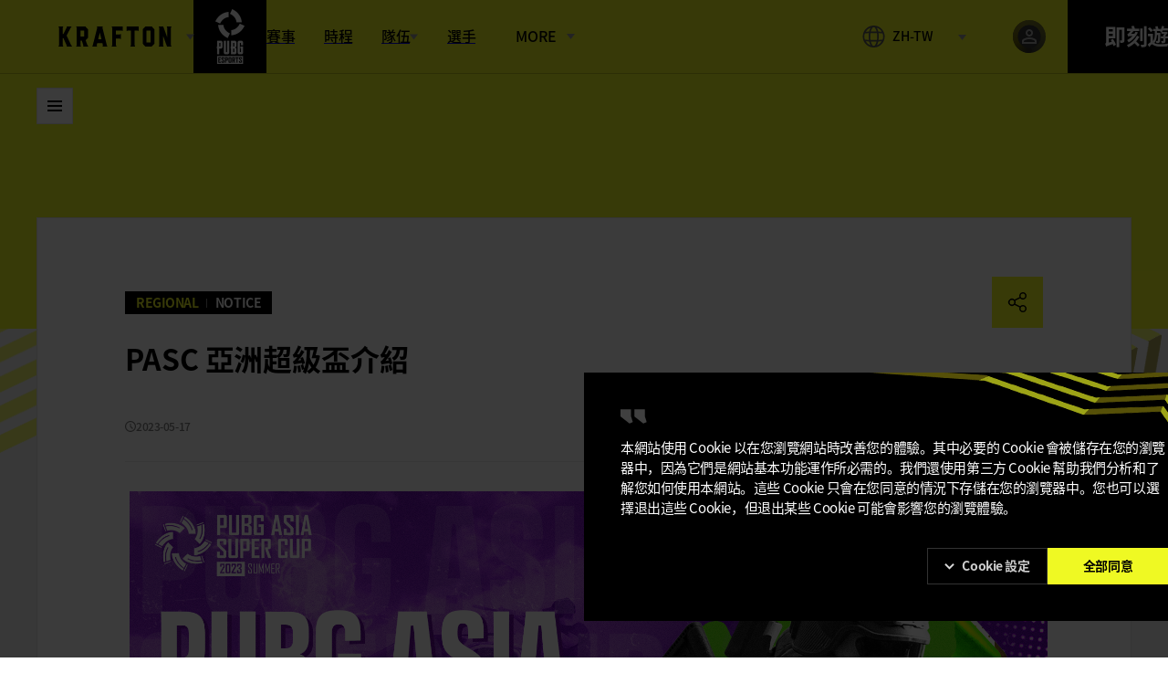

--- FILE ---
content_type: text/html; charset=utf-8
request_url: https://pubgesports.com/zh-tw/news/6318
body_size: 66664
content:
<!doctype html>
<html data-n-head-ssr dir="ltr" lang="zh-tw" data-n-head="%7B%22dir%22:%7B%22ssr%22:%22ltr%22%7D,%22lang%22:%7B%22ssr%22:%22zh-tw%22%7D%7D">
  <head >
    <meta data-n-head="ssr" charset="utf-8"><meta data-n-head="ssr" id="viewport" name="viewport" content="width=device-width, initial-scale=1, user-scalable=no"><meta data-n-head="ssr" name="format-detection" content="telephone=no"><meta data-n-head="ssr" name="robots" content="index,follow"><meta data-n-head="ssr" name="google-site-verification" content="googled5d5f2fc59bfb5eb"><meta data-n-head="ssr" name="naver-site-verification" content="naver03e87ce7994f296d34438c7e9b9247cb"><meta data-n-head="ssr" data-hid="content-language" name="content-language" content="zh-tw"><meta data-n-head="ssr" data-hid="og:type" property="og:type" content="website"><meta data-n-head="ssr" data-hid="og:locale" property="og:locale" content="zh-tw"><meta data-n-head="ssr" data-hid="fb:app_id" property="fb:app_id" content="1259630917950105"><meta data-n-head="ssr" data-hid="twitter:card" name="twitter:card" content="summary_large_image"><meta data-n-head="ssr" data-hid="i18n-og" property="og:locale" content="zh_TW"><meta data-n-head="ssr" data-hid="i18n-og-alt-en" property="og:locale:alternate" content="en"><meta data-n-head="ssr" data-hid="i18n-og-alt-ko-KR" property="og:locale:alternate" content="ko_KR"><meta data-n-head="ssr" data-hid="i18n-og-alt-tr" property="og:locale:alternate" content="tr"><meta data-n-head="ssr" data-hid="i18n-og-alt-zh-CN" property="og:locale:alternate" content="zh_CN"><meta data-n-head="ssr" data-hid="i18n-og-alt-ja" property="og:locale:alternate" content="ja"><meta data-n-head="ssr" data-hid="i18n-og-alt-vi" property="og:locale:alternate" content="vi"><meta data-n-head="ssr" data-hid="i18n-og-alt-pt-BR" property="og:locale:alternate" content="pt_BR"><meta data-n-head="ssr" data-hid="i18n-og-alt-es-MX" property="og:locale:alternate" content="es_MX"><meta data-n-head="ssr" data-hid="i18n-og-alt-th" property="og:locale:alternate" content="th"><meta data-n-head="ssr" data-hid="keywords" name="keywords" content="krafton, PUBG, PUBG Esports, PGC,  PUBG NEW STATE, PUBG2, battlegrounds, PUBG MOBILE 2, PUBGM2, PUBGM NEWSTATE, PUBG2 NEWSTATE, NEWSTATE MOBILE, NEWSTATE, NEW STATE, playerunknown&#x27;s battlegrounds, NEWSTATE, bgmi, PNC, PGC, PGC, PCS, PNC 全明星賽, PGS 全球系列賽, PGC 世界冠軍賽, PUBG Battlegrounds, PML, PEC, PAS, PVS, PTS, PWS, PJC, PCR, PCL, 賽區資格賽, 賽事, 最新消息, PUBG 最新消息, Krafton 最新消息"><meta data-n-head="ssr" data-hid="description" name="description" content=""><meta data-n-head="ssr" data-hid="author" name="author" content="KRAFTON, Inc."><meta data-n-head="ssr" data-hid="og:url" property="og:url" content="https://pubgesports.com/zh-tw/news/6318"><meta data-n-head="ssr" data-hid="og:title" property="og:title" content="PASC 亞洲超級盃介紹 - 最新消息 - PUBG ESPORTS"><meta data-n-head="ssr" data-hid="og:description" property="og:description" content=""><meta data-n-head="ssr" data-hid="og:site_name" property="og:site_name" content="pubgesports.com"><meta data-n-head="ssr" data-hid="twitter:title" name="twitter:title" content="PASC 亞洲超級盃介紹 - 最新消息 - PUBG ESPORTS"><meta data-n-head="ssr" data-hid="twitter:description" name="twitter:description" content=""><meta data-n-head="ssr" data-hid="og:image" property="og:image" content="https://wstatic-prod-boc.krafton.com/common/content/news/20230517/kKJMmWtS.png"><meta data-n-head="ssr" data-hid="twitter:image" name="twitter:image" content="https://wstatic-prod-boc.krafton.com/common/content/news/20230517/kKJMmWtS.png"><title>PASC 亞洲超級盃介紹 - 最新消息 - PUBG ESPORTS</title><link data-n-head="ssr" rel="apple-touch-icon" sizes="57x57" href="https://wstatic-prod.pubgesports.com/web/live/static/favicons/apple-icon-57x57.png"><link data-n-head="ssr" rel="apple-touch-icon" sizes="60x60" href="https://wstatic-prod.pubgesports.com/web/live/static/favicons/apple-icon-60x60.png"><link data-n-head="ssr" rel="apple-touch-icon" sizes="72x72" href="https://wstatic-prod.pubgesports.com/web/live/static/favicons/apple-icon-72x72.png"><link data-n-head="ssr" rel="apple-touch-icon" sizes="76x76" href="https://wstatic-prod.pubgesports.com/web/live/static/favicons/apple-icon-76x76.png"><link data-n-head="ssr" rel="apple-touch-icon" sizes="114x114" href="https://wstatic-prod.pubgesports.com/web/live/static/favicons/apple-icon-114x114.png"><link data-n-head="ssr" rel="apple-touch-icon" sizes="120x120" href="https://wstatic-prod.pubgesports.com/web/live/static/favicons/apple-icon-120x120.png"><link data-n-head="ssr" rel="apple-touch-icon" sizes="144x144" href="https://wstatic-prod.pubgesports.com/web/live/static/favicons/apple-icon-144x144.png"><link data-n-head="ssr" rel="apple-touch-icon" sizes="152x152" href="https://wstatic-prod.pubgesports.com/web/live/static/favicons/apple-icon-152x152.png"><link data-n-head="ssr" rel="apple-touch-icon" sizes="180x180" href="https://wstatic-prod.pubgesports.com/web/live/static/favicons/apple-icon-180x180.png"><link data-n-head="ssr" rel="icon" type="image/png" sizes="192x192" href="https://wstatic-prod.pubgesports.com/web/live/static/favicons/android-icon-192x192.png"><link data-n-head="ssr" rel="icon" type="image/png" sizes="32x32" href="https://wstatic-prod.pubgesports.com/web/live/static/favicons/favicon-32x32.png"><link data-n-head="ssr" rel="icon" type="image/png" sizes="96x96" href="https://wstatic-prod.pubgesports.com/web/live/static/favicons/favicon-96x96.png"><link data-n-head="ssr" rel="icon" type="image/png" sizes="16x16" href="https://wstatic-prod.pubgesports.com/web/live/static/favicons/favicon-16x16.png"><link data-n-head="ssr" rel="icon" type="image/x-icon" href="https://wstatic-prod.pubgesports.com/web/live/static/favicons/favicon.ico"><link data-n-head="ssr" data-hid="i18n-alt-en" rel="alternate" href="/en/news/6318" hreflang="en"><link data-n-head="ssr" data-hid="i18n-alt-ko" rel="alternate" href="/ko/news/6318" hreflang="ko"><link data-n-head="ssr" data-hid="i18n-alt-ko-KR" rel="alternate" href="/ko/news/6318" hreflang="ko-KR"><link data-n-head="ssr" data-hid="i18n-alt-tr" rel="alternate" href="/tr/news/6318" hreflang="tr"><link data-n-head="ssr" data-hid="i18n-alt-zh" rel="alternate" href="/zh-tw/news/6318" hreflang="zh"><link data-n-head="ssr" data-hid="i18n-alt-zh-TW" rel="alternate" href="/zh-tw/news/6318" hreflang="zh-TW"><link data-n-head="ssr" data-hid="i18n-alt-zh-CN" rel="alternate" href="/zh-cn/news/6318" hreflang="zh-CN"><link data-n-head="ssr" data-hid="i18n-alt-ja" rel="alternate" href="/ja/news/6318" hreflang="ja"><link data-n-head="ssr" data-hid="i18n-alt-vi" rel="alternate" href="/vi/news/6318" hreflang="vi"><link data-n-head="ssr" data-hid="i18n-alt-pt" rel="alternate" href="/pt-br/news/6318" hreflang="pt"><link data-n-head="ssr" data-hid="i18n-alt-pt-BR" rel="alternate" href="/pt-br/news/6318" hreflang="pt-BR"><link data-n-head="ssr" data-hid="i18n-alt-es" rel="alternate" href="/es-mx/news/6318" hreflang="es"><link data-n-head="ssr" data-hid="i18n-alt-es-MX" rel="alternate" href="/es-mx/news/6318" hreflang="es-MX"><link data-n-head="ssr" data-hid="i18n-alt-th" rel="alternate" href="/th/news/6318" hreflang="th"><link data-n-head="ssr" data-hid="i18n-xd" rel="alternate" href="/en/news/6318" hreflang="x-default"><link data-n-head="ssr" data-hid="i18n-can" rel="canonical" href="/zh-tw/news/6318"><script data-n-head="ssr" data-hid="gtm-script">if(!window._gtm_init){window._gtm_init=1;(function(w,n,d,m,e,p){w[d]=(w[d]==1||n[d]=='yes'||n[d]==1||n[m]==1||(w[e]&&w[e][p]&&w[e][p]()))?1:0})(window,navigator,'doNotTrack','msDoNotTrack','external','msTrackingProtectionEnabled');(function(w,d,s,l,x,y){w[x]={};w._gtm_inject=function(i){if(w.doNotTrack||w[x][i])return;w[x][i]=1;w[l]=w[l]||[];w[l].push({'gtm.start':new Date().getTime(),event:'gtm.js'});var f=d.getElementsByTagName(s)[0],j=d.createElement(s);j.async=true;j.src='https://www.googletagmanager.com/gtm.js?id='+i;f.parentNode.insertBefore(j,f);}})(window,document,'script','dataLayer','_gtm_ids','_gtm_inject')}</script><link rel="preload" href="https://wstatic-prod.pubgesports.com/web/live/main_76c963e/a1e01dc.js" as="script"><link rel="preload" href="https://wstatic-prod.pubgesports.com/web/live/main_76c963e/3dd8aef.js" as="script"><link rel="preload" href="https://wstatic-prod.pubgesports.com/web/live/main_76c963e/fcaf40e.js" as="script"><link rel="preload" href="https://wstatic-prod.pubgesports.com/web/live/main_76c963e/3f7527a.js" as="script"><link rel="preload" href="https://wstatic-prod.pubgesports.com/web/live/main_76c963e/50b547f.js" as="script"><link rel="preload" href="https://wstatic-prod.pubgesports.com/web/live/main_76c963e/5991907.js" as="script"><style data-vue-ssr-id="0f1ec2c4:0 0f1ec2c4:1 0f1ec2c4:2 0f1ec2c4:3 0f1ec2c4:4 53aacb99:0 901dd2be:0 3bbeba59:0 37999d8d:0 564c4076:0 ca0f23e0:0 ea002734:0 738fb582:0 420da3a0:0 30033747:0 ee9690e0:0 6513f76f:0 7ecb5c5a:0 37badc40:0 87f86aae:0 9580d2c4:0 4b5d536f:0 6192ca7e:0 5afa6cfa:0 d3ff4eb4:0 7a757248:0 216351d2:0 2904196a:0 7b7bd344:0 61cf695b:0">@import url(https://use.typekit.net/kac7zbz.css);
@import url(https://fonts.googleapis.com/css2?family=Noto+Sans+TC:wght@400;500;600;700;800;900&display=swap);
@import url(https://fonts.googleapis.com/css2?family=Noto+Sans+SC:wght@400;500;600;700;800;900&display=swap);
@import url(https://fonts.googleapis.com/css2?family=Noto+Sans+JP:wght@400;500;600;700;800;900&display=swap);
a:not(.normalize *),abbr:not(.normalize *),acronym:not(.normalize *),address:not(.normalize *),applet:not(.normalize *),article:not(.normalize *),aside:not(.normalize *),audio:not(.normalize *),b:not(.normalize *),bdi:not(.normalize *),bdo:not(.normalize *),big:not(.normalize *),blockquote:not(.normalize *),body:not(.normalize *),button:not(.normalize *),canvas:not(.normalize *),caption:not(.normalize *),center:not(.normalize *),cite:not(.normalize *),code:not(.normalize *),dd:not(.normalize *),del:not(.normalize *),details:not(.normalize *),dfn:not(.normalize *),div:not(.normalize *),dl:not(.normalize *),dt:not(.normalize *),em:not(.normalize *),embed:not(.normalize *),fieldset:not(.normalize *),figcaption:not(.normalize *),figure:not(.normalize *),footer:not(.normalize *),form:not(.normalize *),h1:not(.normalize *),h2:not(.normalize *),h3:not(.normalize *),h4:not(.normalize *),h5:not(.normalize *),h6:not(.normalize *),header:not(.normalize *),hgroup:not(.normalize *),html:not(.normalize *),i:not(.normalize *),iframe:not(.normalize *),img:not(.normalize *),input:not(.normalize *),ins:not(.normalize *),kbd:not(.normalize *),label:not(.normalize *),legend:not(.normalize *),li:not(.normalize *),map:not(.normalize *),mark:not(.normalize *),menu:not(.normalize *),nav:not(.normalize *),object:not(.normalize *),ol:not(.normalize *),p:not(.normalize *),pre:not(.normalize *),q:not(.normalize *),rp:not(.normalize *),rt:not(.normalize *),ruby:not(.normalize *),s:not(.normalize *),samp:not(.normalize *),section:not(.normalize *),select:not(.normalize *),small:not(.normalize *),span:not(.normalize *),strike:not(.normalize *),strong:not(.normalize *),sub:not(.normalize *),summary:not(.normalize *),sup:not(.normalize *),table:not(.normalize *),tbody:not(.normalize *),td:not(.normalize *),textarea:not(.normalize *),tfoot:not(.normalize *),th:not(.normalize *),thead:not(.normalize *),time:not(.normalize *),tr:not(.normalize *),tt:not(.normalize *),u:not(.normalize *),ul:not(.normalize *),var:not(.normalize *),video:not(.normalize *){border:0;box-sizing:border-box;font-size:100%;margin:0;padding:0;vertical-align:baseline}:not(.normalize *):after,:not(.normalize *):before{box-sizing:border-box}body:not(.normalize *){-webkit-text-size-adjust:none;-moz-text-size-adjust:none;text-size-adjust:none}input:not(.normalize *),select:not(.normalize *),textarea:not(.normalize *){color:#000;margin:0;padding:0}caption:not(.normalize *),hr:not(.normalize *),legend:not(.normalize *){display:none}ol:not(.normalize *),ul:not(.normalize *){list-style:none}a:not(.normalize *){-webkit-appearance:none;-moz-appearance:none;appearance:none;color:inherit;-webkit-text-decoration:none;text-decoration:none}a:not(.normalize *):active,a:not(.normalize *):hover,a:not(.normalize *):visited{color:inherit}img:not(.normalize *){vertical-align:top}button:not(.normalize *){-webkit-appearance:none;-moz-appearance:none;appearance:none;background:none;cursor:pointer}button:not(.normalize *):disabled{cursor:default}iframe:not(.normalize){border-width:0}/*! normalize.css v8.0.1 | MIT License | github.com/necolas/normalize.css */html{line-height:1.15;-webkit-text-size-adjust:100%}body{margin:0}main{display:block}h1{font-size:2em;margin:.67em 0}hr{box-sizing:content-box;height:0;overflow:visible}pre{font-family:monospace,monospace;font-size:1em}a{background-color:transparent}abbr[title]{border-bottom:none;text-decoration:underline;-webkit-text-decoration:underline dotted;text-decoration:underline dotted}b,strong{font-weight:bolder}code,kbd,samp{font-family:monospace,monospace;font-size:1em}small{font-size:80%}sub,sup{font-size:75%;line-height:0;position:relative;vertical-align:baseline}sub{bottom:-.25em}sup{top:-.5em}img{border-style:none}button,input,optgroup,select,textarea{font-family:inherit;font-size:100%;line-height:1.15;margin:0}button,input{overflow:visible}button,select{text-transform:none}[type=button],[type=reset],[type=submit],button{-webkit-appearance:button}[type=button]::-moz-focus-inner,[type=reset]::-moz-focus-inner,[type=submit]::-moz-focus-inner,button::-moz-focus-inner{border-style:none;padding:0}[type=button]:-moz-focusring,[type=reset]:-moz-focusring,[type=submit]:-moz-focusring,button:-moz-focusring{outline:1px dotted ButtonText}fieldset{padding:.35em .75em .625em}legend{box-sizing:border-box;color:inherit;display:table;max-width:100%;padding:0;white-space:normal}progress{vertical-align:baseline}textarea{overflow:auto}[type=checkbox],[type=radio]{box-sizing:border-box;padding:0}[type=number]::-webkit-inner-spin-button,[type=number]::-webkit-outer-spin-button{height:auto}[type=search]{-webkit-appearance:textfield;outline-offset:-2px}[type=search]::-webkit-search-decoration{-webkit-appearance:none}::-webkit-file-upload-button{-webkit-appearance:button;font:inherit}details{display:block}summary{display:list-item}[hidden],template{display:none}@font-face{font-display:swap;font-family:SourceHanSansCN;font-style:normal;font-weight:100;src:url(/_nuxt/fonts/SOURCEHANSANSCN-EXTRALIGHT.2dfa11a.woff2) format("woff2")}@font-face{font-display:swap;font-family:SourceHanSansCN;font-style:normal;font-weight:200;src:url(/_nuxt/fonts/SOURCEHANSANSCN-LIGHT.0e6e060.woff2) format("woff2")}@font-face{font-display:swap;font-family:SourceHanSansCN;font-style:normal;font-weight:300;src:url(/_nuxt/fonts/SOURCEHANSANSCN-NORMAL.e95b6d8.woff2) format("woff2")}@font-face{font-display:swap;font-family:SourceHanSansCN;font-style:normal;font-weight:400;src:url(/_nuxt/fonts/SOURCEHANSANSCN-REGULAR.4e80dc9.woff2) format("woff2")}@font-face{font-display:swap;font-family:SourceHanSansCN;font-style:normal;font-weight:500;src:url(/_nuxt/fonts/SOURCEHANSANSCN-MEDIUM.22ed312.woff2) format("woff2")}@font-face{font-display:swap;font-family:SourceHanSansCN;font-style:normal;font-weight:700;src:url(/_nuxt/fonts/SOURCEHANSANSCN-BOLD.5853e9e.woff2) format("woff2")}@font-face{font-display:swap;font-family:SourceHanSansCN;font-style:normal;font-weight:900;src:url(/_nuxt/fonts/SOURCEHANSANSCN-HEAVY.e73a634.woff2) format("woff2")}.is-hidden-text{color:transparent!important;font-size:0!important}.is-hidden{display:none!important}.position-relative{position:relative}.position-absolute{position:absolute}.wrap{white-space:inherit}.nowrap{white-space:nowrap}.divider{background-color:#e0e0e0;border-width:0;margin:0;padding:0}.divider.divider-default{display:block;height:1px;margin:16px 0 20px;opacity:.66}.divider.divider-text{display:inline-block;height:10px;margin:0 6px;width:1px}.divider--black{background-color:#585858}.flex{display:flex}.flex.inline-flex{display:inline-flex}.flex.justify--end{justify-content:flex-end}.flex.justify--center{justify-content:center}.flex.justify--space-between{justify-content:space-between}.flex.align-start{align-items:flex-start}.flex.align-end{align-items:flex-end}.flex.align-center{align-items:center}.flex.align-stretch{align-items:stretch}.text.text--bold{font-weight:700}.text.text--primary{color:#eff923}.text.text--blue{color:#1877f2}.text.text--black{color:#000}.text.text--gray-8f{color:#8f8f8f}.text.text--red{color:#f24c1a}.text.text--gray-6e{color:#6e6e6e}.hover.hover--underline:hover{-webkit-text-decoration:underline;text-decoration:underline}.cursor.cursor-pointer{cursor:pointer}.cursor.cursor--grab{cursor:grab}.mg.mv-32{margin-bottom:32px;margin-top:32px}.mg.mt-24{margin-top:24px}.mg.mt-16{margin-top:16px}.mg.mr-8{margin-right:8px}.mg.mb-20{margin-bottom:20px}.mg.ml-auto{margin-left:auto}.mg.ml-8{margin-left:8px}.from-desktop{display:block}@media screen and (max-width:1024px){.from-desktop{display:none}}.from-touch{display:block}@media screen and (max-width:768px){.from-touch{display:none}}.until-touch{display:none}@media screen and (max-width:1024px){.until-touch{display:block}}.until-mobile{display:none}@media screen and (max-width:768px){.until-mobile{display:block}}.icon{display:inline-block;position:relative}@keyframes loading-spin{0%{transform:rotate(0deg)}to{transform:rotate(1turn)}}body .v-loading{align-items:center;display:flex;justify-content:center;transition:transform .2s ease-in-out;z-index:100}body .v-loading,body .v-loading__bg{bottom:0;left:0;position:absolute;right:0;top:0}body .v-loading__icon{animation:loading-spin .7s ease infinite;background:url(/_nuxt/img/118fee0.png) no-repeat center 50%/contain;box-sizing:border-box;height:56px;width:56px}@media screen and (max-width:768px){body .v-loading__icon{height:44px;width:44px}}.fade-enter-active,.fade-leave-active{transition:opacity .2s ease-in-out}.fade-enter,.fade-leave-to{opacity:0!important}.slide-left-fade-enter-active,.slide-left-fade-leave-active{transition:all .2s ease-in-out}.slide-left-fade-enter,.slide-left-fade-leave-to{opacity:0!important;transform:translateX(-10px)}.slide-right-fade-enter-active,.slide-right-fade-leave-active{transition:all .2s ease-in-out}.slide-right-fade-enter,.slide-right-fade-leave-to{opacity:0!important;transform:translateX(10px)}.slide-down-fade-enter-active,.slide-down-fade-leave-active{transition:all .2s ease-in-out}.slide-down-fade-enter,.slide-down-fade-leave-to{opacity:0!important;transform:translateY(-10px)}.slide-up-fade-enter-active,.slide-up-fade-leave-active{transition:all .2s ease-in-out}.slide-up-fade-enter,.slide-up-fade-leave-to{opacity:0!important;transform:translateY(20px)}.flip-x-enter-active,.flip-x-leave-active{transition:all .1s ease-in-out}.flip-x-enter{transform:scaleX(0)}.flip-x-enter-to,.flip-x-leave{transform:scaleX(1)}.flip-x-leave-to{transform:scaleX(0)}.flip-y-enter-active,.flip-y-leave-active{transition:all .1s ease-in-out}.flip-y-enter{transform:scaleY(0)}.flip-y-enter-to,.flip-y-leave{transform:scaleY(1)}.flip-y-leave-to{transform:scaleY(0)}@keyframes slide-up{0%{opacity:0;transform:translateY(15px)}to{opacity:1;transform:translate(0)}}.ani-fade{animation:slide-up .2s;animation-fill-mode:backwards}@keyframes fade{0%{opacity:0}to{opacity:1}}.ani-slide-up{animation:slide-up .2s;animation-fill-mode:backwards}@keyframes slide-down{0%{opacity:0;transform:translateY(-10px)}to{opacity:1;transform:translate(0)}}.ani-slide-down{animation:slide-down .2s;animation-fill-mode:backwards}@keyframes slide-right{0%{opacity:0;transform:translate(20px)}to{opacity:1;transform:translate(0)}}.ani-slide-right{animation:slide-right .2s;animation-fill-mode:backwards}@keyframes slide-left{0%{opacity:0;transform:translate(-20px)}to{opacity:1;transform:translate(0)}}.ani-slide-left{animation:slide-left .2s;animation-fill-mode:backwards}@keyframes spin{0%{transform:rotate(0deg)}to{transform:rotate(1turn)}}.ani-spin{animation:spin .2s infinite;animation-fill-mode:backwards}@keyframes diagonal{0%{clip-path:polygon(0 0,0 0,0 0)}to{clip-path:polygon(0 0,200% 0,0 200%);opacity:1}}.ani-diagonal{animation:diagonal .2s;animation-fill-mode:backwards}@keyframes slide-bounce-in{0%{opacity:0;transform:translateY(-50%);z-index:0}50%{transform:translateY(10%);z-index:0}51%{transform:translateY(10%);z-index:2}to{opacity:1;transform:translateY(0)}}.ani-slide-bounce-in{animation:slide-bounce-in .2s;animation-fill-mode:backwards}@keyframes slide-bounce-out{0%{opacity:1;transform:translateY(0)}30%{transform:translateY(10%)}to{opacity:0;transform:translateY(-50%)}}.slide-bounce-out{animation:slide-bounce-out .2s}.transition-fade{opacity:0;transition:.2s ease-in-out;transition-property:opacity}.on-intersect .transition-fade,.on-transition .transition-fade{opacity:1}.transition-slide-up{opacity:0;transform:translateY(30px);transition:.2s ease-in-out;transition-property:transform,opacity}.on-intersect .transition-slide-up,.on-transition .transition-slide-up{opacity:1;transform:none}.transition-slide-down{opacity:0;transform:translateY(-30px);transition:.2s ease-in-out;transition-property:transform,opacity}.on-intersect .transition-slide-down,.on-transition .transition-slide-down{opacity:1;transform:none}.transition-slide-left{opacity:0;transform:translateX(30px);transition:.2s ease-in-out;transition-property:transform,opacity}.on-intersect .transition-slide-left,.on-transition .transition-slide-left{opacity:1;transform:none}.transition-slide-right{opacity:0;transform:translateX(-30px);transition:.2s ease-in-out;transition-property:transform,opacity}.on-intersect .transition-slide-right,.on-transition .transition-slide-right{opacity:1;transform:none}.delay-50ms{animation-delay:50ms!important;transition-delay:50ms!important}.delay-1s{animation-delay:1s!important;transition-delay:1s!important}.delay-100ms{animation-delay:.1s!important;transition-delay:.1s!important}.delay-150ms{animation-delay:.15s!important;transition-delay:.15s!important}.duration-1s{animation-duration:1s!important;transition-duration:1s!important}.duration-100ms{animation-duration:.1s!important;transition-duration:.1s!important}.delay-2s{animation-delay:2s!important;transition-delay:2s!important}.delay-200ms{animation-delay:.2s!important;transition-delay:.2s!important}.delay-250ms{animation-delay:.25s!important;transition-delay:.25s!important}.duration-2s{animation-duration:2s!important;transition-duration:2s!important}.duration-200ms{animation-duration:.2s!important;transition-duration:.2s!important}.delay-3s{animation-delay:3s!important;transition-delay:3s!important}.delay-300ms{animation-delay:.3s!important;transition-delay:.3s!important}.delay-350ms{animation-delay:.35s!important;transition-delay:.35s!important}.duration-3s{animation-duration:3s!important;transition-duration:3s!important}.duration-300ms{animation-duration:.3s!important;transition-duration:.3s!important}.delay-4s{animation-delay:4s!important;transition-delay:4s!important}.delay-400ms{animation-delay:.4s!important;transition-delay:.4s!important}.delay-450ms{animation-delay:.45s!important;transition-delay:.45s!important}.duration-4s{animation-duration:4s!important;transition-duration:4s!important}.duration-400ms{animation-duration:.4s!important;transition-duration:.4s!important}.delay-5s{animation-delay:5s!important;transition-delay:5s!important}.delay-500ms{animation-delay:.5s!important;transition-delay:.5s!important}.delay-550ms{animation-delay:.55s!important;transition-delay:.55s!important}.duration-5s{animation-duration:5s!important;transition-duration:5s!important}.duration-500ms{animation-duration:.5s!important;transition-duration:.5s!important}.delay-6s{animation-delay:6s!important;transition-delay:6s!important}.delay-600ms{animation-delay:.6s!important;transition-delay:.6s!important}.delay-650ms{animation-delay:.65s!important;transition-delay:.65s!important}.duration-6s{animation-duration:6s!important;transition-duration:6s!important}.duration-600ms{animation-duration:.6s!important;transition-duration:.6s!important}.delay-7s{animation-delay:7s!important;transition-delay:7s!important}.delay-700ms{animation-delay:.7s!important;transition-delay:.7s!important}.delay-750ms{animation-delay:.75s!important;transition-delay:.75s!important}.duration-7s{animation-duration:7s!important;transition-duration:7s!important}.duration-700ms{animation-duration:.7s!important;transition-duration:.7s!important}.delay-8s{animation-delay:8s!important;transition-delay:8s!important}.delay-800ms{animation-delay:.8s!important;transition-delay:.8s!important}.delay-850ms{animation-delay:.85s!important;transition-delay:.85s!important}.duration-8s{animation-duration:8s!important;transition-duration:8s!important}.duration-800ms{animation-duration:.8s!important;transition-duration:.8s!important}.delay-9s{animation-delay:9s!important;transition-delay:9s!important}.delay-900ms{animation-delay:.9s!important;transition-delay:.9s!important}.delay-950ms{animation-delay:.95s!important;transition-delay:.95s!important}.duration-9s{animation-duration:9s!important;transition-duration:9s!important}.duration-900ms{animation-duration:.9s!important;transition-duration:.9s!important}@keyframes loop{0%{transform:translateX(-100%)}to{transform:translateX(0)}}@keyframes swiperProgress{0%{width:0}to{width:100%}}@font-face{font-family:"swiper-icons";font-style:normal;font-weight:400;src:url("data:application/font-woff;charset=utf-8;base64, [base64]//wADZ2x5ZgAAAywAAADMAAAD2MHtryVoZWFkAAABbAAAADAAAAA2E2+eoWhoZWEAAAGcAAAAHwAAACQC9gDzaG10eAAAAigAAAAZAAAArgJkABFsb2NhAAAC0AAAAFoAAABaFQAUGG1heHAAAAG8AAAAHwAAACAAcABAbmFtZQAAA/gAAAE5AAACXvFdBwlwb3N0AAAFNAAAAGIAAACE5s74hXjaY2BkYGAAYpf5Hu/j+W2+MnAzMYDAzaX6QjD6/4//Bxj5GA8AuRwMYGkAPywL13jaY2BkYGA88P8Agx4j+/8fQDYfA1AEBWgDAIB2BOoAeNpjYGRgYNBh4GdgYgABEMnIABJzYNADCQAACWgAsQB42mNgYfzCOIGBlYGB0YcxjYGBwR1Kf2WQZGhhYGBiYGVmgAFGBiQQkOaawtDAoMBQxXjg/wEGPcYDDA4wNUA2CCgwsAAAO4EL6gAAeNpj2M0gyAACqxgGNWBkZ2D4/wMA+xkDdgAAAHjaY2BgYGaAYBkGRgYQiAHyGMF8FgYHIM3DwMHABGQrMOgyWDLEM1T9/w8UBfEMgLzE////P/5//f/V/xv+r4eaAAeMbAxwIUYmIMHEgKYAYjUcsDAwsLKxc3BycfPw8jEQA/[base64]/uznmfPFBNODM2K7MTQ45YEAZqGP81AmGGcF3iPqOop0r1SPTaTbVkfUe4HXj97wYE+yNwWYxwWu4v1ugWHgo3S1XdZEVqWM7ET0cfnLGxWfkgR42o2PvWrDMBSFj/IHLaF0zKjRgdiVMwScNRAoWUoH78Y2icB/yIY09An6AH2Bdu/UB+yxopYshQiEvnvu0dURgDt8QeC8PDw7Fpji3fEA4z/PEJ6YOB5hKh4dj3EvXhxPqH/SKUY3rJ7srZ4FZnh1PMAtPhwP6fl2PMJMPDgeQ4rY8YT6Gzao0eAEA409DuggmTnFnOcSCiEiLMgxCiTI6Cq5DZUd3Qmp10vO0LaLTd2cjN4fOumlc7lUYbSQcZFkutRG7g6JKZKy0RmdLY680CDnEJ+UMkpFFe1RN7nxdVpXrC4aTtnaurOnYercZg2YVmLN/d/gczfEimrE/fs/bOuq29Zmn8tloORaXgZgGa78yO9/cnXm2BpaGvq25Dv9S4E9+5SIc9PqupJKhYFSSl47+Qcr1mYNAAAAeNptw0cKwkAAAMDZJA8Q7OUJvkLsPfZ6zFVERPy8qHh2YER+3i/BP83vIBLLySsoKimrqKqpa2hp6+jq6RsYGhmbmJqZSy0sraxtbO3sHRydnEMU4uR6yx7JJXveP7WrDycAAAAAAAH//wACeNpjYGRgYOABYhkgZgJCZgZNBkYGLQZtIJsFLMYAAAw3ALgAeNolizEKgDAQBCchRbC2sFER0YD6qVQiBCv/H9ezGI6Z5XBAw8CBK/m5iQQVauVbXLnOrMZv2oLdKFa8Pjuru2hJzGabmOSLzNMzvutpB3N42mNgZGBg4GKQYzBhYMxJLMlj4GBgAYow/P/PAJJhLM6sSoWKfWCAAwDAjgbRAAB42mNgYGBkAIIbCZo5IPrmUn0hGA0AO8EFTQAA") format("woff")}:root{--swiper-theme-color:#007aff}.swiper{list-style:none;margin-left:auto;margin-right:auto;overflow:hidden;padding:0;position:relative;z-index:1}.swiper-vertical>.swiper-wrapper{flex-direction:column}.swiper-wrapper{box-sizing:content-box;display:flex;height:100%;position:relative;transition-property:transform;width:100%;z-index:1}.swiper-android .swiper-slide,.swiper-wrapper{transform:translateZ(0)}.swiper-pointer-events{touch-action:pan-y}.swiper-pointer-events.swiper-vertical{touch-action:pan-x}.swiper-slide{flex-shrink:0;height:100%;position:relative;transition-property:transform;width:100%}.swiper-slide-invisible-blank{visibility:hidden}.swiper-autoheight,.swiper-autoheight .swiper-slide{height:auto}.swiper-autoheight .swiper-wrapper{align-items:flex-start;transition-property:transform,height}.swiper-backface-hidden .swiper-slide{backface-visibility:hidden;transform:translateZ(0)}.swiper-3d,.swiper-3d.swiper-css-mode .swiper-wrapper{perspective:1200px}.swiper-3d .swiper-cube-shadow,.swiper-3d .swiper-slide,.swiper-3d .swiper-slide-shadow,.swiper-3d .swiper-slide-shadow-bottom,.swiper-3d .swiper-slide-shadow-left,.swiper-3d .swiper-slide-shadow-right,.swiper-3d .swiper-slide-shadow-top,.swiper-3d .swiper-wrapper{transform-style:preserve-3d}.swiper-3d .swiper-slide-shadow,.swiper-3d .swiper-slide-shadow-bottom,.swiper-3d .swiper-slide-shadow-left,.swiper-3d .swiper-slide-shadow-right,.swiper-3d .swiper-slide-shadow-top{height:100%;left:0;pointer-events:none;position:absolute;top:0;width:100%;z-index:10}.swiper-3d .swiper-slide-shadow{background:rgba(0,0,0,.15)}.swiper-3d .swiper-slide-shadow-left{background-image:linear-gradient(270deg,rgba(0,0,0,.5),transparent)}.swiper-3d .swiper-slide-shadow-right{background-image:linear-gradient(90deg,rgba(0,0,0,.5),transparent)}.swiper-3d .swiper-slide-shadow-top{background-image:linear-gradient(0deg,rgba(0,0,0,.5),transparent)}.swiper-3d .swiper-slide-shadow-bottom{background-image:linear-gradient(180deg,rgba(0,0,0,.5),transparent)}.swiper-css-mode>.swiper-wrapper{overflow:auto;scrollbar-width:none;-ms-overflow-style:none}.swiper-css-mode>.swiper-wrapper::-webkit-scrollbar{display:none}.swiper-css-mode>.swiper-wrapper>.swiper-slide{scroll-snap-align:start start}.swiper-horizontal.swiper-css-mode>.swiper-wrapper{scroll-snap-type:x mandatory}.swiper-vertical.swiper-css-mode>.swiper-wrapper{scroll-snap-type:y mandatory}.swiper-centered>.swiper-wrapper:before{content:"";flex-shrink:0;order:9999}.swiper-centered.swiper-horizontal>.swiper-wrapper>.swiper-slide:first-child{margin-left:var(--swiper-centered-offset-before)}.swiper-centered.swiper-horizontal>.swiper-wrapper:before{height:100%;width:var(--swiper-centered-offset-after)}.swiper-centered.swiper-vertical>.swiper-wrapper>.swiper-slide:first-child{margin-top:var(--swiper-centered-offset-before)}.swiper-centered.swiper-vertical>.swiper-wrapper:before{height:var(--swiper-centered-offset-after);width:100%}.swiper-centered>.swiper-wrapper>.swiper-slide{scroll-snap-align:center center;scroll-snap-stop:always}.k-data-table.k-data-table--default tfoot tr td[colspan]{background:#fff url(/_nuxt/img/df7d936.jpg) no-repeat center 50%/cover;color:#000;font-size:18px}.k-data-table.k-data-table--default tfoot tr td[colspan] .k-data-table__msg-empty{position:relative;z-index:0}.k-data-table.k-data-table--default tfoot tr td[colspan] .k-data-table__msg-empty:before{border-bottom:6px solid #eff923;bottom:1px;content:"";display:inline-block;height:21px;position:absolute;width:100%;z-index:-1}#modalCookie{z-index:3333333333}body{overflow-x:hidden;-webkit-font-smoothing:antialiased;-webkit-text-size-adjust:none;-moz-text-size-adjust:none;text-size-adjust:none;color:#000;direction:ltr;font-family:"Pretendard",blinkmacsystemfont,-apple-system,"Segoe UI",roboto,oxygen,ubuntu,cantarell,"Fira Sans","Droid Sans","Helvetica Neue",helvetica,arial,sans-serif;font-size:16px;font-style:normal;font-weight:400;letter-spacing:-.03em;line-height:150%;min-width:320px}:lang(zh-cn) body,:lang(zh-tw) body{font-family:SourceHanSansCN,"Pretendard",blinkmacsystemfont,-apple-system,"Segoe UI",roboto,oxygen,ubuntu,cantarell,"Fira Sans","Droid Sans","Helvetica Neue",helvetica,arial,sans-serif}:lang(ar) body,:lang(ja) body,:lang(ko) body,:lang(th) body{font-size:14px;font-weight:500}:lang(zh-tw) body{font-size:14px;font-weight:400}@media screen and (max-width:1024px){body{font-size:28px;font-style:normal;font-weight:400;letter-spacing:-.03em;line-height:150%}:lang(zh-tw) body{font-family:SourceHanSansCN,"Pretendard",blinkmacsystemfont,-apple-system,"Segoe UI",roboto,oxygen,ubuntu,cantarell,"Fira Sans","Droid Sans","Helvetica Neue",helvetica,arial,sans-serif}:lang(ar) body,:lang(ja) body,:lang(ko) body,:lang(th) body,:lang(zh-tw) body{font-size:24px;font-weight:500}}@media screen and (max-width:768px){body{font-size:14px;font-style:normal;font-weight:400;letter-spacing:-.03em;line-height:150%}:lang(zh-tw) body{font-family:SourceHanSansCN,"Pretendard",blinkmacsystemfont,-apple-system,"Segoe UI",roboto,oxygen,ubuntu,cantarell,"Fira Sans","Droid Sans","Helvetica Neue",helvetica,arial,sans-serif}:lang(ar) body,:lang(ja) body,:lang(ko) body,:lang(th) body,:lang(zh-tw) body{font-size:12px;font-weight:500}}button,input,textarea{background:none;border:0;color:inherit;font-family:inherit;font-weight:inherit;letter-spacing:inherit;padding:0}input[type=password]{font-family:blinkmacsystemfont,-apple-system,"Segoe UI",roboto,oxygen,ubuntu,cantarell,"Fira Sans","Droid Sans","Helvetica Neue",helvetica,arial,sans-serif}input[type=password]::-moz-placeholder{font-family:"Pretendard"}input[type=password]::placeholder{font-family:"Pretendard"}.ellipsis-text-wrap{display:block;overflow:hidden;text-overflow:ellipsis;white-space:nowrap}.pretendard{font-family:"Pretendard",blinkmacsystemfont,-apple-system,"Segoe UI",roboto,oxygen,ubuntu,cantarell,"Fira Sans","Droid Sans","Helvetica Neue",helvetica,arial,sans-serif!important}.refrigerator-deluxe{font-family:refrigerator-deluxe,"Pretendard",SourceHanSansCN,blinkmacsystemfont,-apple-system,"Segoe UI",roboto,oxygen,ubuntu,cantarell,"Fira Sans","Droid Sans","Helvetica Neue",helvetica,arial,sans-serif!important}.noto-sans-cn,.noto-sans-tw{font-family:SourceHanSansCN,"Pretendard",blinkmacsystemfont,-apple-system,"Segoe UI",roboto,oxygen,ubuntu,cantarell,"Fira Sans","Droid Sans","Helvetica Neue",helvetica,arial,sans-serif!important}.noto-sans-jp{font-family:"Noto Sans JP","Pretendard",blinkmacsystemfont,-apple-system,"Segoe UI",roboto,oxygen,ubuntu,cantarell,"Fira Sans","Droid Sans","Helvetica Neue",helvetica,arial,sans-serif!important}.fr-view .fr-table-wrap{overflow-x:auto}.fr-view table.table-min-width-800{min-width:800px}.fr-view table.table-min-width-1200{min-width:1200px}.fr-view table.table-min-width-1600{min-width:1600px}.fr-view table.table-min-width-2000{min-width:2000px}
/*!
 * froala_editor v4.2.1 (https://www.froala.com/wysiwyg-editor)
 * License https://froala.com/wysiwyg-editor/terms/
 * Copyright 2014-2024 Froala Labs
 */.fr-element,.fr-element:focus{outline:0 solid transparent}.fr-view.fr-element-scroll-visible{overflow-x:visible!important}.fr-box.fr-basic{-moz-background-clip:padding;-webkit-background-clip:padding-box;background-clip:padding-box;border-radius:10px;-moz-border-radius:10px;-webkit-border-radius:10px}.fr-box.fr-basic .fr-element{box-sizing:border-box;color:#414141;font-family:sans-serif;font-size:14px;line-height:1.6;min-height:60px;overflow-x:auto;padding:20px;text-align:left}.fr-box.fr-basic.fr-rtl .fr-element{text-align:right}.fr-element{background:transparent;position:relative;-webkit-user-select:auto;z-index:2}.fr-element a{user-select:auto;-o-user-select:auto;-moz-user-select:auto;-khtml-user-select:auto;-webkit-user-select:auto;-ms-user-select:auto}.fr-element.fr-disabled{user-select:none;-o-user-select:none;-moz-user-select:none;-khtml-user-select:none;-webkit-user-select:none;-ms-user-select:none}.fr-element [contenteditable=true]{outline:0 solid transparent}.fr-box a.fr-floating-btn{-moz-background-clip:padding;-webkit-background-clip:padding-box;background-clip:padding-box;background:#fff;border:none;border-radius:100%;-moz-border-radius:100%;-webkit-border-radius:100%;box-shadow:0 3px 1px -2px rgba(0,0,0,.2),0 2px 2px 0 rgba(0,0,0,.14),0 1px 5px 0 rgba(0,0,0,.12);box-sizing:border-box;color:#333;display:block;height:40px;left:0;line-height:40px;outline:none;text-align:center;top:0;-webkit-transform:scale(0);-moz-transform:scale(0);-ms-transform:scale(0);-o-transform:scale(0);-webkit-transition:background .2s ease 0s,color .2s ease 0s,transform .2s ease 0s;-moz-transition:background .2s ease 0s,color .2s ease 0s,transform .2s ease 0s;-ms-transition:background .2s ease 0s,color .2s ease 0s,transform .2s ease 0s;-o-transition:background .2s ease 0s,color .2s ease 0s,transform .2s ease 0s;width:40px}.fr-box a.fr-floating-btn svg{-webkit-transition:transform .2s ease 0s;-moz-transition:transform .2s ease 0s;-ms-transition:transform .2s ease 0s;-o-transition:transform .2s ease 0s;fill:#333}.fr-box a.fr-floating-btn i,.fr-box a.fr-floating-btn svg{font-size:14px;line-height:40px}.fr-box a.fr-floating-btn.fr-btn+.fr-btn{margin-left:10px}.fr-box a.fr-floating-btn:hover{background:#ebebeb;cursor:pointer}.fr-box a.fr-floating-btn:hover svg{fill:#333}.fr-box .fr-visible a.fr-floating-btn{-webkit-transform:scale(1);-moz-transform:scale(1);-ms-transform:scale(1);-o-transform:scale(1)}iframe.fr-iframe{border:none;box-sizing:border-box;display:block;position:relative;width:100%;z-index:2}.fr-wrapper{position:relative;z-index:1}.fr-wrapper:after{clear:both;content:"";display:block;height:0}.fr-wrapper .fr-placeholder{color:#aaa;display:none;font-family:sans-serif;font-size:14px;left:0;overflow:hidden;position:absolute;right:0;top:0;z-index:1}.fr-wrapper.show-placeholder .fr-placeholder{display:block;text-overflow:ellipsis;white-space:nowrap}.fr-wrapper ::-moz-selection{background:rgba(181,214,253,.8);color:#000}.fr-wrapper ::selection{background:rgba(181,214,253,.8);color:#000}.fr-box.fr-basic .fr-wrapper{background:#fff;border:1px solid;border-color:#ccc #ccc #efefef;left:0;top:0}.fr-box.fr-basic.fr-top .fr-wrapper{border-top:0}.fr-box.fr-basic.fr-bottom .fr-wrapper{-moz-background-clip:padding;-webkit-background-clip:padding-box;background-clip:padding-box;border-bottom:0;border-radius:10px 10px 0 0;-moz-border-radius:10px 10px 0 0;-webkit-border-radius:10px 10px 0 0}@media (min-width:992px){.fr-box.fr-document{min-width:21cm}.fr-box.fr-document .fr-wrapper{background:#efefef;min-width:21cm;padding:30px;text-align:left}.fr-box.fr-document .fr-wrapper .fr-element{background:#fff;margin:auto;min-height:26cm!important;overflow:visible;padding:1cm 2cm;text-align:left;width:21cm;z-index:auto}.fr-box.fr-document .fr-wrapper .fr-element hr{background:#efefef;border:none;height:1cm;margin-left:-2cm;margin-right:-2cm;outline:none}.fr-box.fr-document .fr-wrapper .fr-element img{z-index:1}}.fr-tooltip{-moz-background-clip:padding;-webkit-background-clip:padding-box;background-clip:padding-box;background:#222;border-radius:2px;-moz-border-radius:2px;-webkit-border-radius:2px;color:#fff;font-family:Arial,Helvetica,sans-serif;font-size:11px;left:0;left:-3000px;line-height:22px;-webkit-opacity:0;-moz-opacity:0;opacity:0;padding:0 8px;position:absolute;text-rendering:optimizelegibility;top:0;-webkit-transition:opacity .2s ease 0s;-moz-transition:opacity .2s ease 0s;-ms-transition:opacity .2s ease 0s;-o-transition:opacity .2s ease 0s;user-select:none;-o-user-select:none;-moz-user-select:none;-khtml-user-select:none;-webkit-user-select:none;-ms-user-select:none;z-index:2147483647;-webkit-font-smoothing:antialiased;-moz-osx-font-smoothing:grayscale}.fr-tooltip,.fr-tooltip.fr-visible{-ms-filter:"progid:DXImageTransform.Microsoft.Alpha(Opacity=0)"}.fr-tooltip.fr-visible{-webkit-opacity:1;-moz-opacity:1;opacity:1}.fr-modal .fr-btn-wrap,.fr-popup .fr-btn-wrap,.fr-toolbar .fr-btn-wrap{float:left;position:relative;white-space:nowrap}.fr-modal .fr-btn-wrap.fr-hidden,.fr-popup .fr-btn-wrap.fr-hidden,.fr-toolbar .fr-btn-wrap.fr-hidden{display:none}.fr-modal .fr-command.fr-btn,.fr-popup .fr-command.fr-btn,.fr-toolbar .fr-command.fr-btn{background:transparent;-moz-background-clip:padding;-webkit-background-clip:padding-box;background-clip:padding-box;border:0;border-radius:4px;-moz-border-radius:4px;-webkit-border-radius:4px;box-sizing:border-box;color:#333;cursor:pointer;float:left;height:40px;line-height:1;margin:4px 2px;-moz-outline:0;outline:none;padding:0;position:relative;text-align:left;-webkit-text-decoration:none;text-decoration:none;-webkit-transition:all .5s;-moz-transition:all .5s;-ms-transition:all .5s;-o-transition:all .5s;user-select:none;-o-user-select:none;-moz-user-select:none;-khtml-user-select:none;-webkit-user-select:none;-ms-user-select:none;z-index:2}.fr-modal .fr-command.fr-btn.fr-dropdown.fr-options,.fr-popup .fr-command.fr-btn.fr-dropdown.fr-options,.fr-toolbar .fr-command.fr-btn.fr-dropdown.fr-options{-moz-background-clip:padding;-webkit-background-clip:padding-box;background-clip:padding-box;border-radius:0 4px 4px 0;-moz-border-radius:0 4px 4px 0;-webkit-border-radius:0 4px 4px 0}.fr-modal .fr-command.fr-btn.fr-btn-hover,.fr-popup .fr-command.fr-btn.fr-btn-hover,.fr-toolbar .fr-command.fr-btn.fr-btn-hover{-moz-background-clip:padding;-webkit-background-clip:padding-box;background-clip:padding-box;border-radius:4px 0 0 4px;-moz-border-radius:4px 0 0 4px;-webkit-border-radius:4px 0 0 4px}.fr-modal .fr-command.fr-btn::-moz-focus-inner,.fr-popup .fr-command.fr-btn::-moz-focus-inner,.fr-toolbar .fr-command.fr-btn::-moz-focus-inner{border:0;padding:0}.fr-modal .fr-command.fr-btn.fr-btn-text,.fr-popup .fr-command.fr-btn.fr-btn-text,.fr-toolbar .fr-command.fr-btn.fr-btn-text{width:auto}.fr-modal .fr-command.fr-btn i,.fr-modal .fr-command.fr-btn svg,.fr-popup .fr-command.fr-btn i,.fr-popup .fr-command.fr-btn svg,.fr-toolbar .fr-command.fr-btn i,.fr-toolbar .fr-command.fr-btn svg{display:block;float:none;margin:8px 7px;text-align:center;width:24px}.fr-modal .fr-command.fr-btn svg.fr-svg,.fr-popup .fr-command.fr-btn svg.fr-svg,.fr-toolbar .fr-command.fr-btn svg.fr-svg{height:24px}.fr-modal .fr-command.fr-btn svg path,.fr-popup .fr-command.fr-btn svg path,.fr-toolbar .fr-command.fr-btn svg path{-webkit-transition:all .5s;-moz-transition:all .5s;-ms-transition:all .5s;-o-transition:all .5s;fill:#333}.fr-modal .fr-command.fr-btn span.fr-sr-only,.fr-popup .fr-command.fr-btn span.fr-sr-only,.fr-toolbar .fr-command.fr-btn span.fr-sr-only{height:1px;margin:-1px;overflow:hidden;padding:0;position:absolute;width:1px;clip:rect(0,0,0,0);border:0}.fr-modal .fr-command.fr-btn span,.fr-popup .fr-command.fr-btn span,.fr-toolbar .fr-command.fr-btn span{display:block;float:left;font-size:14px;font-weight:700;height:17px;line-height:17px;min-width:30px;overflow:hidden;padding:0 4px;text-overflow:ellipsis;white-space:nowrap}.fr-modal .fr-command.fr-btn img,.fr-popup .fr-command.fr-btn img,.fr-toolbar .fr-command.fr-btn img{margin:8px 7px;width:24px}.fr-modal .fr-command.fr-btn.fr-btn-active-popup,.fr-popup .fr-command.fr-btn.fr-btn-active-popup,.fr-toolbar .fr-command.fr-btn.fr-btn-active-popup{background:#d6d6d6}.fr-modal .fr-command.fr-btn.fr-dropdown.fr-selection span,.fr-popup .fr-command.fr-btn.fr-dropdown.fr-selection span,.fr-toolbar .fr-command.fr-btn.fr-dropdown.fr-selection span{font-weight:400}.fr-modal .fr-command.fr-btn.fr-dropdown i,.fr-modal .fr-command.fr-btn.fr-dropdown img,.fr-modal .fr-command.fr-btn.fr-dropdown span,.fr-modal .fr-command.fr-btn.fr-dropdown svg,.fr-popup .fr-command.fr-btn.fr-dropdown i,.fr-popup .fr-command.fr-btn.fr-dropdown img,.fr-popup .fr-command.fr-btn.fr-dropdown span,.fr-popup .fr-command.fr-btn.fr-dropdown svg,.fr-toolbar .fr-command.fr-btn.fr-dropdown i,.fr-toolbar .fr-command.fr-btn.fr-dropdown img,.fr-toolbar .fr-command.fr-btn.fr-dropdown span,.fr-toolbar .fr-command.fr-btn.fr-dropdown svg{margin-left:3px;margin-right:11px}.fr-modal .fr-command.fr-btn.fr-dropdown:after,.fr-popup .fr-command.fr-btn.fr-dropdown:after,.fr-toolbar .fr-command.fr-btn.fr-dropdown:after{border-left:4px solid transparent;border-right:4px solid transparent;border-top:4px solid #333;content:"";height:0;position:absolute;right:2px;top:18px;-webkit-transition:all .3s;-moz-transition:all .3s;-ms-transition:all .3s;-o-transition:all .3s;width:0}.fr-modal .fr-command.fr-btn.fr-dropdown.fr-active,.fr-popup .fr-command.fr-btn.fr-dropdown.fr-active,.fr-toolbar .fr-command.fr-btn.fr-dropdown.fr-active{fill:#333;background:#d6d6d6;-webkit-transition:.5s ease;-moz-transition:.5s ease;-ms-transition:.5s ease;-o-transition:.5s ease}.fr-modal .fr-command.fr-btn.fr-dropdown.fr-active:hover,.fr-popup .fr-command.fr-btn.fr-dropdown.fr-active:hover,.fr-toolbar .fr-command.fr-btn.fr-dropdown.fr-active:hover{background:#ebebeb;fill:#333}.fr-modal .fr-command.fr-btn.fr-dropdown.fr-active:hover:after,.fr-popup .fr-command.fr-btn.fr-dropdown.fr-active:hover:after,.fr-toolbar .fr-command.fr-btn.fr-dropdown.fr-active:hover:after{border-top-color:#333}.fr-modal .fr-command.fr-btn.fr-dropdown.fr-active:after,.fr-popup .fr-command.fr-btn.fr-dropdown.fr-active:after,.fr-toolbar .fr-command.fr-btn.fr-dropdown.fr-active:after{border-bottom:4px solid #222;border-top:0}.fr-modal .fr-command.fr-btn.fr-disabled,.fr-popup .fr-command.fr-btn.fr-disabled,.fr-toolbar .fr-command.fr-btn.fr-disabled{color:#bdbdbd;cursor:default;-ms-filter:"progid:DXImageTransform.Microsoft.Alpha(Opacity=0)";-webkit-opacity:.3;-moz-opacity:.3;opacity:.3}.fr-modal .fr-command.fr-btn.fr-disabled:after,.fr-popup .fr-command.fr-btn.fr-disabled:after,.fr-toolbar .fr-command.fr-btn.fr-disabled:after{border-top-color:#bdbdbd}.fr-modal .fr-command.fr-btn.fr-hidden,.fr-popup .fr-command.fr-btn.fr-hidden,.fr-toolbar .fr-command.fr-btn.fr-hidden{display:none}.fr-modal .fr-tabs .fr-command.fr-btn,.fr-popup .fr-tabs .fr-command.fr-btn,.fr-toolbar .fr-tabs .fr-command.fr-btn{-moz-background-clip:padding;-webkit-background-clip:padding-box;background-clip:padding-box;border-radius:0;-moz-border-radius:0;-webkit-border-radius:0;height:40px;margin:0;width:46px}.fr-modal .fr-tabs .fr-command.fr-btn:not(:hover):not(:focus).fr-active,.fr-modal .fr-tabs .fr-command.fr-btn:not(:hover):not(:focus).fr-active-tab,.fr-popup .fr-tabs .fr-command.fr-btn:not(:hover):not(:focus).fr-active,.fr-popup .fr-tabs .fr-command.fr-btn:not(:hover):not(:focus).fr-active-tab,.fr-toolbar .fr-tabs .fr-command.fr-btn:not(:hover):not(:focus).fr-active,.fr-toolbar .fr-tabs .fr-command.fr-btn:not(:hover):not(:focus).fr-active-tab{background:#fff}.fr-modal .fr-tabs .fr-command.fr-btn span,.fr-popup .fr-tabs .fr-command.fr-btn span,.fr-toolbar .fr-tabs .fr-command.fr-btn span{height:27px}.fr-modal .fr-tabs .fr-command.fr-btn img,.fr-modal .fr-tabs .fr-command.fr-btn svg,.fr-popup .fr-tabs .fr-command.fr-btn img,.fr-popup .fr-tabs .fr-command.fr-btn svg,.fr-toolbar .fr-tabs .fr-command.fr-btn img,.fr-toolbar .fr-tabs .fr-command.fr-btn svg{height:24px;margin:8px 11px;width:24px}.fr-modal .fr-btn-grp .fr-command.fr-btn.fr-active:not(.fr-dropdown) svg path,.fr-modal .fr-buttons:not(.fr-tabs) .fr-command.fr-btn.fr-active:not(.fr-dropdown) svg path,.fr-modal .fr-more-toolbar .fr-command.fr-btn.fr-active:not(.fr-dropdown) svg path,.fr-popup .fr-btn-grp .fr-command.fr-btn.fr-active:not(.fr-dropdown) svg path,.fr-popup .fr-buttons:not(.fr-tabs) .fr-command.fr-btn.fr-active:not(.fr-dropdown) svg path,.fr-popup .fr-more-toolbar .fr-command.fr-btn.fr-active:not(.fr-dropdown) svg path,.fr-toolbar .fr-btn-grp .fr-command.fr-btn.fr-active:not(.fr-dropdown) svg path,.fr-toolbar .fr-buttons:not(.fr-tabs) .fr-command.fr-btn.fr-active:not(.fr-dropdown) svg path,.fr-toolbar .fr-more-toolbar .fr-command.fr-btn.fr-active:not(.fr-dropdown) svg path{fill:#0098f7}.fr-modal.fr-disabled .fr-btn,.fr-modal.fr-disabled .fr-btn.fr-active,.fr-popup.fr-disabled .fr-btn,.fr-popup.fr-disabled .fr-btn.fr-active,.fr-toolbar.fr-disabled .fr-btn,.fr-toolbar.fr-disabled .fr-btn.fr-active{color:#bdbdbd;-ms-filter:"progid:DXImageTransform.Microsoft.Alpha(Opacity=0)";-webkit-opacity:.3;-moz-opacity:.3;opacity:.3}.fr-modal.fr-disabled .fr-btn.fr-active.fr-dropdown:after,.fr-modal.fr-disabled .fr-btn.fr-dropdown:after,.fr-popup.fr-disabled .fr-btn.fr-active.fr-dropdown:after,.fr-popup.fr-disabled .fr-btn.fr-dropdown:after,.fr-toolbar.fr-disabled .fr-btn.fr-active.fr-dropdown:after,.fr-toolbar.fr-disabled .fr-btn.fr-dropdown:after{border-top-color:#bdbdbd}.fr-modal.fr-rtl .fr-btn-grp.fr-float-left,.fr-popup.fr-rtl .fr-btn-grp.fr-float-left,.fr-toolbar.fr-rtl .fr-btn-grp.fr-float-left{float:right}.fr-modal.fr-rtl .fr-btn-grp.fr-float-right,.fr-popup.fr-rtl .fr-btn-grp.fr-float-right,.fr-toolbar.fr-rtl .fr-btn-grp.fr-float-right{float:left}.fr-modal.fr-rtl .fr-btn-wrap,.fr-modal.fr-rtl .fr-command.fr-btn,.fr-popup.fr-rtl .fr-btn-wrap,.fr-popup.fr-rtl .fr-command.fr-btn,.fr-toolbar.fr-rtl .fr-btn-wrap,.fr-toolbar.fr-rtl .fr-command.fr-btn{float:right}.fr-modal.fr-rtl .fr-btn-wrap.fr-dropdown.fr-options,.fr-modal.fr-rtl .fr-command.fr-btn.fr-dropdown.fr-options,.fr-popup.fr-rtl .fr-btn-wrap.fr-dropdown.fr-options,.fr-popup.fr-rtl .fr-command.fr-btn.fr-dropdown.fr-options,.fr-toolbar.fr-rtl .fr-btn-wrap.fr-dropdown.fr-options,.fr-toolbar.fr-rtl .fr-command.fr-btn.fr-dropdown.fr-options{-moz-background-clip:padding;-webkit-background-clip:padding-box;background-clip:padding-box;border-radius:4px 0 0 4px;-moz-border-radius:4px 0 0 4px;-webkit-border-radius:4px 0 0 4px}.fr-modal.fr-rtl .fr-btn-wrap.fr-btn-hover,.fr-modal.fr-rtl .fr-command.fr-btn.fr-btn-hover,.fr-popup.fr-rtl .fr-btn-wrap.fr-btn-hover,.fr-popup.fr-rtl .fr-command.fr-btn.fr-btn-hover,.fr-toolbar.fr-rtl .fr-btn-wrap.fr-btn-hover,.fr-toolbar.fr-rtl .fr-command.fr-btn.fr-btn-hover{-moz-background-clip:padding;-webkit-background-clip:padding-box;background-clip:padding-box;border-radius:0 4px 4px 0;-moz-border-radius:0 4px 4px 0;-webkit-border-radius:0 4px 4px 0}.fr-toolbar.fr-inline>.fr-btn-wrap:not(.fr-hidden),.fr-toolbar.fr-inline>.fr-command.fr-btn:not(.fr-hidden){display:inline-flex;float:none}.fr-desktop .fr-command.fr-btn-hover,.fr-desktop .fr-command.fr-expanded,.fr-desktop .fr-command:focus,.fr-desktop .fr-command:hover{color:#333;outline:0}.fr-desktop .fr-command.fr-btn-hover:not(.fr-table-cell),.fr-desktop .fr-command.fr-expanded:not(.fr-table-cell),.fr-desktop .fr-command:focus:not(.fr-table-cell),.fr-desktop .fr-command:hover:not(.fr-table-cell){background:#ebebeb}.fr-desktop .fr-command.fr-btn-hover:after,.fr-desktop .fr-command.fr-expanded:after,.fr-desktop .fr-command:focus:after,.fr-desktop .fr-command:hover:after{border-top-color:#333}.fr-desktop .fr-command.fr-selected:not(.fr-table-cell),.fr-desktop .fr-command:active{background:#d6d6d6;color:#333}.fr-desktop .fr-command.fr-active.fr-btn-hover,.fr-desktop .fr-command.fr-active.fr-expanded,.fr-desktop .fr-command.fr-active:focus,.fr-desktop .fr-command.fr-active:hover{background:#ebebeb}.fr-desktop .fr-command.fr-active:active{background:#d6d6d6}.fr-desktop .fr-command.fr-disabled.fr-selected,.fr-desktop .fr-command.fr-disabled:focus,.fr-desktop .fr-command.fr-disabled:hover,.fr-desktop.fr-disabled .fr-command.fr-selected,.fr-desktop.fr-disabled .fr-command:focus,.fr-desktop.fr-disabled .fr-command:hover{background:transparent}.fr-popup.fr-mobile .fr-command.fr-blink,.fr-toolbar.fr-mobile .fr-command.fr-blink{background:#d6d6d6}.fr-command.fr-btn.fr-options{margin-left:-5px;width:16px}.fr-command.fr-btn.fr-options.fr-btn-hover,.fr-command.fr-btn.fr-options:focus,.fr-command.fr-btn.fr-options:hover{border-left:1px solid #fafafa;-webkit-transition:border-left 0s,background-color .5s;-moz-transition:border-left 0s,background-color .5s;-ms-transition:border-left 0s,background-color .5s;-o-transition:border-left 0s,background-color .5s}.fr-command.fr-btn+.fr-dropdown-menu{background:#fff;-moz-background-clip:padding;-webkit-background-clip:padding-box;background-clip:padding-box;border-radius:4px;-moz-border-radius:4px;-webkit-border-radius:4px;bottom:auto;display:inline-block;height:auto;position:absolute;right:auto;z-index:4;-webkit-overflow-scrolling:touch;overflow:hidden;zoom:1;box-shadow:0 3px 1px -2px rgba(0,0,0,.2),0 2px 2px 0 rgba(0,0,0,.14),0 1px 5px 0 rgba(0,0,0,.12)}.fr-command.fr-btn+.fr-dropdown-menu.test-height .fr-dropdown-wrapper{height:auto;max-height:275px;-webkit-transition:none;-moz-transition:none;-ms-transition:none;-o-transition:none}.fr-command.fr-btn+.fr-dropdown-menu .fr-dropdown-wrapper{box-sizing:border-box;display:inline-block;float:left;height:0;margin:0 auto auto;margin-top:0!important;padding:0;position:relative;text-align:left;-webkit-transition:height .3s;-moz-transition:height .3s;-ms-transition:height .3s;-o-transition:height .3s}.fr-command.fr-btn+.fr-dropdown-menu .fr-dropdown-wrapper .fr-dropdown-content{position:relative}.fr-command.fr-btn+.fr-dropdown-menu .fr-dropdown-wrapper .fr-dropdown-content ul.fr-dropdown-list{list-style-type:none;margin:0;min-width:72px;padding:8px 0}.fr-command.fr-btn+.fr-dropdown-menu .fr-dropdown-wrapper .fr-dropdown-content ul.fr-dropdown-list li{font-size:15px;margin:0;padding:0}.fr-command.fr-btn+.fr-dropdown-menu .fr-dropdown-wrapper .fr-dropdown-content ul.fr-dropdown-list li a{-moz-background-clip:padding;-webkit-background-clip:padding-box;background-clip:padding-box;border-radius:0;-moz-border-radius:0;-webkit-border-radius:0;color:inherit;cursor:pointer;display:flex;line-height:200%;padding:0 20px;-webkit-text-decoration:none;text-decoration:none;white-space:nowrap}.fr-command.fr-btn+.fr-dropdown-menu .fr-dropdown-wrapper .fr-dropdown-content ul.fr-dropdown-list li a svg{height:24px;margin:3px 4px;width:24px}.fr-command.fr-btn+.fr-dropdown-menu .fr-dropdown-wrapper .fr-dropdown-content ul.fr-dropdown-list li a svg path{fill:#333}.fr-command.fr-btn+.fr-dropdown-menu .fr-dropdown-wrapper .fr-dropdown-content ul.fr-dropdown-list li a.fr-active{background:#d6d6d6}.fr-command.fr-btn+.fr-dropdown-menu .fr-dropdown-wrapper .fr-dropdown-content ul.fr-dropdown-list li a.fr-disabled{color:#bdbdbd;cursor:default}.fr-command.fr-btn+.fr-dropdown-menu .fr-dropdown-wrapper .fr-dropdown-content ul.fr-dropdown-list li a .fr-shortcut{font-weight:700;margin-left:20px;-webkit-opacity:.75;-moz-opacity:.75;opacity:.75}.fr-command.fr-btn.fr-active+.fr-dropdown-menu{box-shadow:0 3px 1px -2px rgba(0,0,0,.2),0 2px 2px 0 rgba(0,0,0,.14),0 1px 5px 0 rgba(0,0,0,.12);display:inline-block}.fr-bottom>.fr-command.fr-btn+.fr-dropdown-menu{-moz-background-clip:padding;-webkit-background-clip:padding-box;background-clip:padding-box;border-radius:2px 2px 0 0;-moz-border-radius:2px 2px 0 0;-webkit-border-radius:2px 2px 0 0}.fr-popup.fr-rtl .fr-dropdown-wrapper,.fr-toolbar.fr-rtl .fr-dropdown-wrapper{text-align:right!important}body.fr-prevent-scroll{overflow:hidden}body.fr-prevent-scroll.fr-mobile{position:fixed;-webkit-overflow-scrolling:touch}.fr-modal{bottom:0;color:#222;font-family:Arial,Helvetica,sans-serif;left:0;overflow-x:auto;overflow-y:scroll;position:fixed;right:0;text-rendering:optimizelegibility;top:0;width:100%;z-index:2147483640;-webkit-font-smoothing:antialiased;-moz-osx-font-smoothing:grayscale;line-height:1.2;text-align:center}.fr-modal.fr-middle .fr-modal-wrapper{left:50%;margin:0 auto;position:absolute;top:50%;-webkit-transform:translate(-50%,-50%);-moz-transform:translate(-50%,-50%);-ms-transform:translate(-50%,-50%);-o-transform:translate(-50%,-50%)}.fr-modal .fr-modal-wrapper{-moz-background-clip:padding;-webkit-background-clip:padding-box;background-clip:padding-box;background:#fff;border:0;border-radius:10px;-moz-border-radius:10px;-webkit-border-radius:10px;box-shadow:0 3px 5px -1px rgba(0,0,0,.2),0 6px 10px 0 rgba(0,0,0,.14),0 1px 18px 0 rgba(0,0,0,.12);display:inline-block;margin:20px auto;min-width:300px;overflow:hidden;position:relative;width:90%}@media (min-width:768px) and (max-width:991px){.fr-modal .fr-modal-wrapper{margin:30px auto;width:70%}}@media (min-width:992px){.fr-modal .fr-modal-wrapper{margin:50px auto;width:960px}}.fr-modal .fr-modal-wrapper .fr-modal-head{background:#fff;border-bottom:1px solid #efefef;min-height:42px;overflow:hidden;position:absolute;-webkit-transition:all .2s ease 0s;-moz-transition:all .2s ease 0s;-ms-transition:all .2s ease 0s;-o-transition:all .2s ease 0s;width:100%;z-index:3}.fr-modal .fr-modal-wrapper .fr-modal-head .fr-modal-head-line{height:56px;padding:0 10px}.fr-modal .fr-modal-wrapper .fr-modal-head .fr-modal-close{margin:10px;position:absolute;right:0;top:0}.fr-modal .fr-modal-wrapper .fr-modal-head h4{display:inline-block;float:left;font-size:20px;font-weight:400;line-height:18px;margin:0;padding:19px 10px}.fr-modal .fr-modal-wrapper div.fr-modal-body{height:100%;min-height:150px;overflow-y:auto;padding-bottom:20px}.fr-modal .fr-modal-wrapper div.fr-modal-body:focus{outline:0}.fr-modal .fr-modal-wrapper div.fr-modal-body button.fr-command{background:none;-moz-background-clip:padding;-webkit-background-clip:padding-box;background-clip:padding-box;border:none;border-radius:2px;-moz-border-radius:2px;-webkit-border-radius:2px;color:#0098f7;cursor:pointer;font-size:16px;height:36px;line-height:1;outline:none;padding:10px;-webkit-text-decoration:none;text-decoration:none;-webkit-transition:background .2s ease 0s;-moz-transition:background .2s ease 0s;-ms-transition:background .2s ease 0s;-o-transition:background .2s ease 0s}.fr-modal .fr-modal-wrapper div.fr-modal-body button.fr-command+button{margin-left:24px}.fr-modal .fr-modal-wrapper div.fr-modal-body button.fr-command:focus,.fr-modal .fr-modal-wrapper div.fr-modal-body button.fr-command:hover{background:#ebebeb;color:#0098f7}.fr-modal .fr-modal-wrapper div.fr-modal-body button.fr-command:active{background:#d6d6d6;color:#0098f7}.fr-modal .fr-modal-wrapper div.fr-modal-body button::-moz-focus-inner{border:0}.fr-desktop .fr-modal-wrapper .fr-modal-head i:hover{background:#ebebeb}.fr-overlay{background:#000;bottom:0;-ms-filter:"progid:DXImageTransform.Microsoft.Alpha(Opacity=0)";left:0;-webkit-opacity:.5;-moz-opacity:.5;opacity:.5;position:fixed;right:0;top:0;z-index:2147483639}ol.decimal_type{counter-reset:item}ol.decimal_type>li{display:block;position:relative}ol.decimal_type>li:before{content:counters(item,".") ". ";counter-increment:item;margin-right:100%;position:absolute;right:10px}.fr-popup{background:#fff;-moz-background-clip:padding;-webkit-background-clip:padding-box;background-clip:padding-box;border-radius:6px;-moz-border-radius:6px;-webkit-border-radius:6px;box-shadow:0 3px 5px -1px rgba(0,0,0,.2),0 6px 10px 0 rgba(0,0,0,.14),0 1px 18px 0 rgba(0,0,0,.12);box-sizing:border-box;color:#222;display:none;font-family:Arial,Helvetica,sans-serif;margin-top:10px;position:absolute;text-align:left;text-rendering:optimizelegibility;user-select:none;-o-user-select:none;-moz-user-select:none;-khtml-user-select:none;-webkit-user-select:none;-ms-user-select:none;z-index:2147483635;-webkit-font-smoothing:antialiased;-moz-osx-font-smoothing:grayscale;line-height:1.2}.fr-popup .fr-icon{box-sizing:content-box;cursor:pointer;font-size:20px;font-weight:400;line-height:1;padding:6px;text-align:center;vertical-align:middle}.fr-popup .fr-icon-container{box-sizing:border-box;max-height:200px;overflow:auto;padding:20px}@supports not (-ms-high-contrast:none){.fr-popup .fr-icon-container{display:grid;grid-template-columns:repeat(auto-fill,minmax(36px,36px))}}@media (min-width:768px){.fr-popup .fr-icon-container{min-width:276px}}@media (-ms-high-contrast:none),screen and (-ms-high-contrast:active){.fr-popup .fr-icon-container{display:inline-flex}}@media (-ms-high-contrast:none) and (max-width:768px),screen and (-ms-high-contrast:active) and (max-width:768px){.fr-popup .fr-icon-container{width:236px}}.fr-popup .fr-input-focus{background:#f5f5f5}.fr-popup.fr-above{border-top:0;margin-top:-10px}.fr-popup.fr-active{display:block}.fr-popup.fr-empty,.fr-popup.fr-hidden{display:none!important}.fr-popup .fr-hs{display:block!important}.fr-popup .fr-hs.fr-hidden{display:none!important}.fr-popup .fr-input-line{padding:15px 0;position:relative}.fr-popup .fr-input-line input[type=number],.fr-popup .fr-input-line input[type=text],.fr-popup .fr-input-line textarea{-moz-background-clip:padding;-webkit-background-clip:padding-box;background-clip:padding-box;background:#fff;border:1px solid #999;border-radius:2px;-moz-border-radius:2px;-webkit-border-radius:2px;box-sizing:border-box;color:#222;font-size:14px;margin-bottom:1px;padding:4px 12px;position:relative;-webkit-transition:border .5s,padding .5s;-moz-transition:border .5s,padding .5s;-ms-transition:border .5s,padding .5s;-o-transition:border .5s,padding .5s;width:100%;z-index:2}.fr-popup .fr-input-line input[type=number]:hover,.fr-popup .fr-input-line input[type=text]:hover,.fr-popup .fr-input-line textarea:hover{border:1px solid #515151}.fr-popup .fr-input-line input[type=number]:focus,.fr-popup .fr-input-line input[type=text]:focus,.fr-popup .fr-input-line textarea:focus{border:2px solid #0098f7;padding:3px 11px}.fr-popup .fr-input-line input[type=number],.fr-popup .fr-input-line input[type=text]{height:46px}.fr-popup .fr-input-line input+label,.fr-popup .fr-input-line textarea+label{background:#fff;color:grey;cursor:text;display:block;font-size:14px;left:12px;padding:0;position:absolute;top:29px;-webkit-transition:all .5s ease;-moz-transition:all .5s ease;-ms-transition:all .5s ease;-o-transition:all .5s ease;z-index:3}.fr-popup .fr-input-line input.fr-not-empty+label,.fr-popup .fr-input-line textarea.fr-not-empty+label{color:gray;font-size:11px;left:4px;padding:0 4px;top:9px;width:auto}.fr-popup input,.fr-popup textarea{-moz-background-clip:padding;-webkit-background-clip:padding-box;background-clip:padding-box;border-radius:0;-moz-border-radius:0;-webkit-border-radius:0;outline:none;user-select:text;-o-user-select:text;-moz-user-select:text;-khtml-user-select:text;-webkit-user-select:text;-ms-user-select:text}.fr-popup textarea{resize:none}.fr-popup .fr-buttons{line-height:0;white-space:nowrap}.fr-popup .fr-buttons .fr-btn{display:inline-block;float:none;margin-left:4px;margin-right:4px}.fr-popup .fr-buttons .fr-btn i{float:left}.fr-popup .fr-buttons .fr-separator{display:inline-block;float:none}.fr-popup .fr-buttons.fr-tabs{-moz-background-clip:padding;-webkit-background-clip:padding-box;background-clip:padding-box;background-color:#f5f5f5;border-radius:6px 6px 0 0;-moz-border-radius:6px 6px 0 0;-webkit-border-radius:6px 6px 0 0;overflow:hidden}@media (max-width:768px){.fr-popup .fr-buttons.fr-tabs.fr-tabs-scroll{overflow:scroll;overflow-y:hidden;width:276px}}.fr-popup .fr-buttons:not(.fr-tabs){padding:5px}.fr-popup .fr-layer{-moz-background-clip:padding;-webkit-background-clip:padding-box;background-clip:padding-box;border-radius:6px;-moz-border-radius:6px;-webkit-border-radius:6px;box-sizing:border-box;display:none;margin:20px;width:195px}@media (min-width:768px){.fr-popup .fr-layer{width:260px}}.fr-popup .fr-layer.fr-active{display:inline-block}.fr-popup .fr-action-buttons{height:36px;text-align:right;z-index:7}.fr-popup .fr-action-buttons button.fr-command{background:none;-moz-background-clip:padding;-webkit-background-clip:padding-box;background-clip:padding-box;border:none;border-radius:2px;-moz-border-radius:2px;-webkit-border-radius:2px;color:#0098f7;cursor:pointer;font-size:16px;height:36px;line-height:1;outline:none;padding:10px;-webkit-text-decoration:none;text-decoration:none;-webkit-transition:background .2s ease 0s;-moz-transition:background .2s ease 0s;-ms-transition:background .2s ease 0s;-o-transition:background .2s ease 0s}.fr-popup .fr-action-buttons button.fr-command+button{margin-left:24px}.fr-popup .fr-action-buttons button.fr-command:focus,.fr-popup .fr-action-buttons button.fr-command:hover{background:#ebebeb;color:#0098f7}.fr-popup .fr-action-buttons button.fr-command:active{background:#d6d6d6;color:#0098f7}.fr-popup .fr-action-buttons button::-moz-focus-inner{border:0}.fr-popup .fr-checkbox{border-radius:100%;box-sizing:content-box;display:inline-block;height:18px;line-height:1;padding:10px;position:relative;vertical-align:middle;width:18px}.fr-popup .fr-checkbox svg{display:none;height:10px;margin-left:2px;margin-top:2px;width:10px}.fr-popup .fr-checkbox span{-moz-background-clip:padding;-webkit-background-clip:padding-box;background-clip:padding-box;border-radius:2px;-moz-border-radius:2px;-webkit-border-radius:2px;box-sizing:border-box;display:inline-block;height:18px;position:relative;-webkit-transition:background .2s ease 0s,border-color .2s ease 0s;-moz-transition:background .2s ease 0s,border-color .2s ease 0s;-ms-transition:background .2s ease 0s,border-color .2s ease 0s;-o-transition:background .2s ease 0s,border-color .2s ease 0s;width:18px;z-index:1}.fr-popup .fr-checkbox input{border:0;cursor:pointer;-ms-filter:"progid:DXImageTransform.Microsoft.Alpha(Opacity=0)";height:18px;left:7px;margin:0;-webkit-opacity:0;-moz-opacity:0;opacity:0;padding:0;position:absolute;top:7px;width:18px;z-index:2}.fr-popup .fr-checkbox input:not(:checked)+span{border:2px solid #999}.fr-popup .fr-checkbox input:not(:checked):active+span{background-color:#f5f5f5}.fr-popup .fr-checkbox input:not(:checked):focus+span,.fr-popup .fr-checkbox input:not(:checked):hover+span{border-color:#515151}.fr-popup .fr-checkbox input:checked+span{background:#0098f7;border:2px solid #0098f7}.fr-popup .fr-checkbox input:checked+span svg{display:block}.fr-popup .fr-checkbox input:checked:active+span{background-color:#ecf5ff}.fr-popup .fr-checkbox input:checked:focus+span,.fr-popup .fr-checkbox input:checked:hover+span{-ms-filter:"progid:DXImageTransform.Microsoft.Alpha(Opacity=0)";-webkit-opacity:.8;-moz-opacity:.8;opacity:.8}.fr-popup .fr-checkbox-line{font-size:14px;line-height:1.4px;margin-top:10px}.fr-popup .fr-checkbox-line label{cursor:pointer;margin:0 5px;vertical-align:middle}.fr-popup.fr-rtl{direction:rtl;text-align:right}.fr-popup.fr-rtl .fr-action-buttons{text-align:left}.fr-popup.fr-rtl .fr-input-line input+label,.fr-popup.fr-rtl .fr-input-line textarea+label{left:auto;right:0}.fr-popup.fr-rtl .fr-buttons .fr-separator.fr-vs{float:right}.fr-text-edit-layer{box-sizing:border-box;display:block!important;width:250px}.fr-toolbar{background:#fff;-moz-background-clip:padding;-webkit-background-clip:padding-box;background-clip:padding-box;border:1px solid #ccc;border-radius:2px;-moz-border-radius:2px;-webkit-border-radius:2px;box-sizing:border-box;color:#222;font-family:Arial,Helvetica,sans-serif;position:relative;text-align:left;text-rendering:optimizelegibility;user-select:none;-o-user-select:none;-moz-user-select:none;-khtml-user-select:none;-webkit-user-select:none;-ms-user-select:none;-webkit-font-smoothing:antialiased;-moz-osx-font-smoothing:grayscale;line-height:1.2;padding-bottom:0;-webkit-transition:padding-bottom .5s;-moz-transition:padding-bottom .5s;-ms-transition:padding-bottom .5s;-o-transition:padding-bottom .5s}.fr-toolbar:after{clear:both;content:"";display:block;height:0}.fr-toolbar .fr-newline{background:#efefef;clear:both;content:"";display:block;height:1px;margin-left:9px;margin-right:9px;-webkit-transition:height .5s;-moz-transition:height .5s;-ms-transition:height .5s;-o-transition:height .5s}.fr-toolbar.fr-toolbar-open .fr-newline{height:0}.fr-toolbar .fr-float-right{float:right}.fr-toolbar .fr-float-left{float:left}.fr-toolbar .fr-more-toolbar{-moz-background-clip:padding;-webkit-background-clip:padding-box;background-clip:padding-box;background-color:#f5f5f5;border-radius:0;-moz-border-radius:0;-webkit-border-radius:0;box-sizing:border-box;float:left;height:0;overflow:hidden;-webkit-transition:height .5s;-moz-transition:height .5s;-ms-transition:height .5s;-o-transition:height .5s;width:100%}.fr-toolbar .fr-more-toolbar.fr-expanded{height:48px}.fr-toolbar .fr-more-toolbar.fr-overflow-visible{overflow:visible}.fr-toolbar .fr-more-toolbar>.fr-command.fr-btn{margin-left:4px;margin-right:4px}.fr-toolbar .fr-btn-grp{display:inline-block;margin:0 17px 0 12px}@media (max-width:768px){.fr-toolbar .fr-btn-grp{margin:0 7px 0 6px}}.fr-toolbar .fr-command.fr-btn.fr-open{-moz-background-clip:padding;-webkit-background-clip:padding-box;background-clip:padding-box;border-radius:4px 4px 0 0;-moz-border-radius:4px 4px 0 0;-webkit-border-radius:4px 4px 0 0;margin-bottom:-1px;margin-top:10px}.fr-toolbar .fr-command.fr-btn.fr-open:not(:hover):not(:focus):not(:active){background:#f5f5f5}.fr-toolbar.fr-rtl{text-align:right}.fr-toolbar.fr-inline{border:0;box-shadow:0 3px 5px -1px rgba(0,0,0,.2),0 6px 10px 0 rgba(0,0,0,.14),0 1px 18px 0 rgba(0,0,0,.12);display:none;margin-top:5px;position:absolute;white-space:nowrap;z-index:2147483630}.fr-toolbar.fr-inline.fr-above{border-top:0;margin-top:-10px}.fr-toolbar.fr-inline .fr-newline{height:0}.fr-toolbar.fr-inline .fr-more-toolbar{position:absolute!important}.fr-toolbar.fr-inline .fr-more-toolbar.fr-expanded{position:relative!important}.fr-toolbar.fr-top{border-bottom:0;border-radius:10px 10px 0 0;-moz-border-radius:10px 10px 0 0;-webkit-border-radius:10px 10px 0 0;top:0}.fr-toolbar.fr-bottom,.fr-toolbar.fr-top{-moz-background-clip:padding;-webkit-background-clip:padding-box;background-clip:padding-box}.fr-toolbar.fr-bottom{border-radius:0 0 10px 10px;-moz-border-radius:0 0 10px 10px;-webkit-border-radius:0 0 10px 10px;border-top:0;bottom:0;padding-bottom:0}.fr-toolbar.fr-bottom .fr-newline{padding-top:0;-webkit-transition:padding-top .5s;-moz-transition:padding-top .5s;-ms-transition:padding-top .5s;-o-transition:padding-top .5s}.fr-toolbar.fr-bottom.fr-toolbar-open .fr-newline{background:#fff;padding-top:48px}.fr-toolbar.fr-bottom .fr-command.fr-btn.fr-open{border-radius:0 0 4px 4px;-moz-border-radius:0 0 4px 4px;-webkit-border-radius:0 0 4px 4px;margin-bottom:10px;margin-top:-1px}.fr-toolbar.fr-bottom .fr-command.fr-btn.fr-open,.fr-toolbar.fr-sticky-on{-moz-background-clip:padding;-webkit-background-clip:padding-box;background-clip:padding-box}.fr-toolbar.fr-sticky-on{border-radius:0;-moz-border-radius:0;-webkit-border-radius:0}.fr-separator{background:#ebebeb;display:block;float:left;vertical-align:top}.fr-separator+.fr-separator{display:none}.fr-separator.fr-vs{height:32px;margin:8px 4px;width:1px}.fr-separator.fr-hs{clear:both;height:1px;margin:0 4px;width:calc(100% - 8px)}.fr-separator.fr-hidden{display:none!important}.fr-rtl .fr-separator{float:right}.fr-toolbar.fr-inline .fr-separator.fr-hs{float:none}.fr-toolbar.fr-inline .fr-separator.fr-vs{display:inline-block}.fr-second-toolbar{background:#fff;-moz-background-clip:padding;-webkit-background-clip:padding-box;background-clip:padding-box;border:1px solid #ccc;border-radius:0 0 10px 10px;-moz-border-radius:0 0 10px 10px;-webkit-border-radius:0 0 10px 10px;border-top:0;line-height:1.4}.fr-second-toolbar:after{clear:both;content:"";display:block;height:0}.fr-second-toolbar:empty{margin-top:-1px;min-height:10px;position:relative;z-index:2}#fr-logo{float:left;outline:none}#fr-logo>span{color:#b1b2b7;display:inline-block;float:left;font-family:sans-serif;font-size:12px;font-weight:500;padding:11px 5px 10px 15px;-webkit-transition:color .3s;-moz-transition:color .3s;-ms-transition:color .3s;-o-transition:color .3s}#fr-logo>svg{cursor:pointer;height:20px;margin:7px 0;width:47px}#fr-logo>svg *{-webkit-transition:fill .3s;-moz-transition:fill .3s;-ms-transition:fill .3s;-o-transition:fill .3s}#fr-logo:focus>span,#fr-logo:hover>span{color:#0098f7}#fr-logo:focus>svg .fr-logo,#fr-logo:hover>svg .fr-logo{fill:#0098f7}.fr-visibility-helper{display:none;margin-left:0!important}@media (min-width:768px){.fr-visibility-helper{margin-left:1px!important}}@media (min-width:992px){.fr-visibility-helper{margin-left:2px!important}}@media (min-width:1200px){.fr-visibility-helper{margin-left:3px!important}}.fr-opacity-0{-ms-filter:"progid:DXImageTransform.Microsoft.Alpha(Opacity=0)";-webkit-opacity:0;-moz-opacity:0;opacity:0}.fr-box{position:relative}.fr-sticky{position:-moz-sticky;position:-ms-sticky;position:-o-sticky;position:sticky}.fr-sticky-off{position:relative}.fr-sticky-on{position:fixed;z-index:10}.fr-sticky-on.fr-sticky-ios{left:0;position:-webkit-sticky;right:0;width:auto!important}.modal .fr-sticky-on{position:sticky}.fr-sticky-dummy{display:none}.fr-sticky-box>.fr-sticky-dummy,.fr-sticky-on+.fr-sticky-dummy{display:block}span.fr-sr-only{height:1px;margin:-1px;overflow:hidden;padding:0;position:absolute;width:1px;clip:rect(0,0,0,0);border:0}.fr-highlight-change>.fr-embedly>.embedly-card>.embedly-card-hug>iframe,.fr-highlight-change>.fr-video>embed,.fr-highlight-change>.fr-video>iframe,.fr-highlight-change>.fr-video>video,.fr-highlight-change>img,.fr-highlight-change>p,.fr-view .fr-highlight-change,.fr-view .fr-highlight-change>span:not(.fr-tracking-deleted){background-color:#f3eec3;opacity:.5}.fr-highlight-change.fr-highlight-change>hr,.fr-highlight-change.fr-highlight-change>table td{border-color:#f3eec3}.fr-tracking-deleted.fr-tracking-deleted>hr,.fr-tracking-deleted.fr-tracking-deleted>table td{border-color:#dc3545}.fr-tracking-deleted img,.fr-tracking-deleted>.fr-embedly>.embedly-card>.embedly-card-hug>iframe,.fr-tracking-deleted>.fr-video>iframe,.fr-tracking-deleted>.fr-video>video{background-color:#dc3545;opacity:.5}.fr-view .fr-tracking-deleted{background-color:#dc3545;opacity:1;pointer-events:none;-webkit-text-decoration:line-through;text-decoration:line-through;-webkit-user-select:none;-moz-user-select:none;user-select:none}.fr-highlight-change>.fr-embedly>.embedly-card>.embedly-card-hug>iframe,.fr-highlight-change>.fr-video>embed,.fr-highlight-change>.fr-video>iframe,.fr-highlight-change>.fr-video>video,.fr-tracking-deleted>.fr-embedly>.embedly-card>.embedly-card-hug>iframe,.fr-tracking-deleted>.fr-video>iframe,.fr-tracking-deleted>.fr-video>video{padding:10px!important}.fr-highlight-change img,.fr-tracking-deleted img{border:2px solid #f3eec3}.fr-highlight-change #isPasted :not(table):not(tbody):not(tr):not(td){background-color:#f3eec3;opacity:.5}.fr-highlight-change #isPasted>table td{border-color:#f3eec3;opacity:.5}.fr-track-hide{display:none}.fr-track-hide-mobile{height:0;overflow:hidden;position:absolute;width:0}.fr-ios-mobile-disable-select{-webkit-touch-callout:none;-webkit-user-select:none;-moz-user-select:none;user-select:none}.fr-bottom-extended{box-sizing:border-box;display:flex;flex-wrap:wrap}.position-relative{position:relative!important}.fr-box .fr-counter{border-radius:2px 0 0 0;-moz-border-radius:2px 0 0 0;-webkit-border-radius:2px 0 0 0;color:#999;content:attr(data-chars);float:right;font-family:sans-serif;font-size:14px;padding:10px;z-index:1}.fr-box .fr-counter,.fr-box.fr-rtl .fr-counter{-moz-background-clip:padding;-webkit-background-clip:padding-box;background-clip:padding-box}.fr-box.fr-rtl .fr-counter{border-left:none;border-radius:0 2px 0 0;-moz-border-radius:0 2px 0 0;-webkit-border-radius:0 2px 0 0;left:0;right:auto}.fr-box.fr-code-view .fr-counter{display:none}textarea.fr-code{background:#fff;border:none;box-sizing:border-box;color:#000;display:none;font-family:"Courier New",monospace;font-size:14px;margin:0;outline:none;padding:10px;resize:none;-moz-resize:none;-webkit-resize:none;width:100%}.fr-box.fr-rtl textarea.fr-code{direction:rtl}.fr-box .CodeMirror{display:none}.fr-box.fr-code-view textarea.fr-code{display:block}.fr-box.fr-code-view .fr-element,.fr-box.fr-code-view .fr-iframe,.fr-box.fr-code-view .fr-placeholder{display:none}.fr-box.fr-code-view .CodeMirror,.fr-box.fr-inline.fr-code-view .fr-command.fr-btn.html-switch{display:block}.fr-box.fr-inline .fr-command.fr-btn.html-switch{background:#fff;-moz-background-clip:padding;-webkit-background-clip:padding-box;background-clip:padding-box;border:0;border-radius:0;-moz-border-radius:0;-webkit-border-radius:0;box-sizing:border-box;color:#333;cursor:pointer;display:none;line-height:1;-moz-outline:0;outline:0;padding:8px 7px;position:absolute;right:0;text-align:left;-webkit-text-decoration:none;text-decoration:none;top:0;-webkit-transition:background .2s ease 0s;-moz-transition:background .2s ease 0s;-ms-transition:background .2s ease 0s;-o-transition:background .2s ease 0s;user-select:none;-o-user-select:none;-moz-user-select:none;-khtml-user-select:none;-webkit-user-select:none;-ms-user-select:none;z-index:2}.fr-box.fr-inline .fr-command.fr-btn.html-switch i{font-size:24px;text-align:center;width:24px}.fr-box.fr-inline .fr-command.fr-btn.html-switch.fr-desktop:hover{background:#ebebeb}.fr-popup .fr-layer.fr-color-hex-layer{float:left;margin:0;padding:0 20px 20px}.fr-popup .fr-layer.fr-color-hex-layer .fr-input-line{float:left;padding:15px 0 0;width:calc(100% - 50px)}.fr-popup .fr-layer.fr-color-hex-layer .fr-action-buttons{float:right;height:40px;margin:0;padding:17px 0 0;width:38px}.fr-popup .fr-layer.fr-color-hex-layer .fr-action-buttons button.fr-command{-moz-background-clip:padding;-webkit-background-clip:padding-box;background-clip:padding-box;border-radius:2px;-moz-border-radius:2px;-webkit-border-radius:2px;font-size:13px;height:40px;width:38px}.fr-popup .fr-separator+.fr-colors-tabs{margin-left:2px;margin-right:2px}.fr-popup .fr-color-set{display:none;line-height:0}.fr-popup .fr-color-set.fr-selected-set{display:block;padding:20px 20px 0}.fr-popup .fr-color-set>span{display:inline-block;height:32px;position:relative;width:32px;z-index:1}.fr-popup .fr-color-set>span>i,.fr-popup .fr-color-set>span>svg{bottom:0;cursor:default;font-size:13px;height:24px;left:0;line-height:32px;margin:4px;position:absolute;text-align:center;width:24px}.fr-popup .fr-color-set>span>i path,.fr-popup .fr-color-set>span>svg path{fill:#222}.fr-popup .fr-color-set>span .fr-selected-color{bottom:0;color:#fff;cursor:default;font-family:FontAwesome;font-size:13px;font-weight:400;left:0;line-height:32px;position:absolute;right:0;text-align:center;top:0}.fr-popup .fr-color-set>span:focus,.fr-popup .fr-color-set>span:hover{outline:1px solid #222;z-index:2}.fr-rtl .fr-popup .fr-colors-tabs .fr-colors-tab.fr-selected-tab[data-param1=text]~[data-param1=background]:after{-webkit-transform:translate3d(100%,0,0);-moz-transform:translate3d(100%,0,0);-ms-transform:translate3d(100%,0,0);-o-transform:translate3d(100%,0,0)}.fr-drag-helper{background:#0098f7;display:none;-ms-filter:"progid:DXImageTransform.Microsoft.Alpha(Opacity=0)";height:2px;margin-top:-1px;-webkit-opacity:.2;-moz-opacity:.2;opacity:.2;position:absolute;z-index:2147483640}.fr-drag-helper.fr-visible{display:block}.fr-dragging{-ms-filter:"progid:DXImageTransform.Microsoft.Alpha(Opacity=0)";-webkit-opacity:.4;-moz-opacity:.4;opacity:.4}.fr-popup .fr-emoticon{font-family:"Apple Color Emoji","Segoe UI Emoji",NotoColorEmoji,"Segoe UI Symbol","Android Emoji",EmojiSymbols;height:24px;width:24px}.fr-popup .fr-emoticon img{height:24px;width:24px}.fr-popup .fr-command.fr-btn.fr-tabs-unicode{padding:0 0 0 14px}@media (-ms-high-contrast:none) and (min-width:768px),screen and (-ms-high-contrast:active) and (min-width:768px){.fr-popup .fr-icon-container.fr-emoticon-container{width:368px}}.fr-popup .fr-file-upload-layer{border:2px dashed #bdbdbd;box-sizing:border-box;font-size:14px;letter-spacing:1px;line-height:140%;margin:20px;padding:25px 0;position:relative;text-align:center}.fr-popup .fr-file-upload-layer:hover{background:#ebebeb}.fr-popup .fr-file-upload-layer.fr-drop{background:#ebebeb;border-color:#0098f7}.fr-popup .fr-file-upload-layer .fr-form{bottom:0;-ms-filter:"progid:DXImageTransform.Microsoft.Alpha(Opacity=0)";left:0;margin:0!important;-webkit-opacity:0;-moz-opacity:0;opacity:0;overflow:hidden;padding:0!important;position:absolute;right:0;top:0;width:100%!important;z-index:2147483640}.fr-popup .fr-file-upload-layer .fr-form input{bottom:0;cursor:pointer;font-size:400px;height:100%;margin:0;position:absolute;right:0;top:0;width:500%}.fr-popup .fr-file-progress-bar-layer{box-sizing:border-box}.fr-popup .fr-file-progress-bar-layer>h3{font-size:16px;font-weight:400;margin:10px 0}.fr-popup .fr-file-progress-bar-layer>div.fr-action-buttons{display:none}.fr-popup .fr-file-progress-bar-layer>div.fr-loader{background:#b3e0fd;height:10px;margin-top:20px;overflow:hidden;position:relative;width:100%}.fr-popup .fr-file-progress-bar-layer>div.fr-loader span{background:#0098f7;display:block;height:100%;-webkit-transition:width .2s ease 0s;-moz-transition:width .2s ease 0s;-ms-transition:width .2s ease 0s;-o-transition:width .2s ease 0s;width:0}.fr-popup .fr-file-progress-bar-layer>div.fr-loader.fr-indeterminate span{animation:loading 2s linear infinite;position:absolute;top:0;width:30%!important}.fr-popup .fr-file-progress-bar-layer.fr-error>div.fr-loader{display:none}.fr-popup .fr-file-progress-bar-layer.fr-error>div.fr-action-buttons{display:block}.fr-height-auto{height:auto!important}.fr-by-url-padding{padding:11.5px 0}.fr-popup .fr-upload-progress-layer{border-radius:0;box-sizing:border-box;margin:auto!important;max-height:100%;overflow-x:hidden;overflow-y:auto;overscroll-behavior:contain;padding-left:20px;padding-top:15px;width:100%!important}.fr-popup .fr-files-by-url-layer,.fr-popup .fr-files-embed-layer,.fr-popup .fr-files-upload-layer{width:calc(100% - 40px)!important}.fr-popup .fr-files-upload-layer{border:2px dashed #bdbdbd;font-size:10px;letter-spacing:1px;line-height:140%;margin:20px;position:relative;text-align:center}.fr-popup .fr-files-upload-layer:hover{background:#ebebeb}.fr-popup .fr-files-upload-layer.fr-drop{background:#ebebeb;border-color:#0098f7}.fr-popup .fr-files-upload-layer .fr-form{bottom:0;-ms-filter:"progid:DXImageTransform.Microsoft.Alpha(Opacity=0)";left:0;margin:0!important;-webkit-opacity:0;-moz-opacity:0;opacity:0;overflow:hidden;padding:0!important;position:absolute;right:0;top:0;width:100%!important;z-index:2147483640}.fr-popup .fr-files-upload-layer .fr-form input{bottom:0;cursor:pointer;font-size:400px;height:100%;margin:0;position:absolute;right:0;top:0;width:500%}.fr-popup .fr-files-progress-bar-layer{width:calc(100% - 40px);width:-moz-available;width:-webkit-stretch;width:-webkit-fill-available;width:stretch}.fr-popup .fr-files-progress-bar-layer>h3{font-size:16px;font-weight:400;margin:10px 0}.fr-popup .fr-files-progress-bar-layer>div.fr-action-buttons{display:none}.fr-popup .fr-files-progress-bar-layer>div.fr-loader{background:#b3e0fd;height:10px;margin-top:20px;overflow:hidden;position:relative;width:100%}.fr-popup .fr-files-progress-bar-layer>div.fr-loader span{background:#0098f7;display:block;height:100%;-webkit-transition:width .2s ease 0s;-moz-transition:width .2s ease 0s;-ms-transition:width .2s ease 0s;-o-transition:width .2s ease 0s;width:0}.fr-popup .fr-files-progress-bar-layer>div.fr-loader.fr-indeterminate span{animation:loading 2s linear infinite;position:absolute;top:0;width:30%!important}.fr-popup .fr-files-progress-bar-layer.fr-error>div.fr-loader{display:none}.fr-popup .fr-files-progress-bar-layer.fr-error>div.fr-action-buttons{display:block}.fr-progress-bar-style{width:calc(100% - 40px)}.fr-progress-bar{background-color:#4caf50;height:8px;margin-bottom:8px;margin-left:20px;margin-right:20px;position:relative;width:100%;width:-moz-available;width:-webkit-stretch;width:-webkit-fill-available;width:stretch}.fr-pull-left{float:left}.fr-pull-right{float:right}.fr-icons{display:inline;padding:10px 20px 0}.fr-transform-135{transform:rotate(135deg)}.fr-icons i{color:#999588;cursor:pointer;font-size:20px;margin:4px;padding:2px}.fr-blue-decorator{background:#4a7fba;color:#fff;display:grid;padding:5px}.fr-upload-progress{padding:1px}.fr-upload-section{position:relative;width:100%;width:-moz-available;width:-webkit-stretch;width:-webkit-fill-available;width:stretch}@media screen and (max-width:399px){.fr-upload-section{margin-left:7px;margin-right:7px}.fr-files-upload-layer{padding-bottom:7px;padding-top:7px}}@media screen and (min-width:400px) and (max-width:469px){.fr-upload-section{margin-left:7px;margin-right:7px}.fr-files-upload-layer{padding-bottom:7px;padding-top:7px}}@media screen and (min-width:470px) and (max-width:680px){.fr-upload-section{margin-left:7px;margin-right:7px}.fr-files-upload-layer{padding-bottom:7px;padding-top:7px}}@media screen and (min-width:681px){.fr-upload-section{margin-left:35px;margin-right:35px}.fr-files-upload-layer{padding-bottom:20px;padding-top:20px}}.fr-half-circle{background-color:#fff;border-bottom:0;border-top-left-radius:110px;border-top-right-radius:110px;height:25px;left:50%;margin-left:-25px;margin-top:-1px;position:relative;transform:rotate(180deg);width:60px;z-index:1}.fr-decorated{overflow:hidden;text-align:center}.fr-decorated>span{display:inline-block;position:relative}.fr-decorated>span:after,.fr-decorated>span:before{border-bottom:2px solid #fff;content:"";margin:0 20px;position:absolute;top:50%;width:100%}.fr-decorated>span:before{right:100%}.fr-decorated>span:after{left:100%}.fr-align-right{float:right}.fr-checkbox-container{cursor:pointer;display:inline-block;font-size:13px;margin-bottom:12px;padding-left:20px;position:relative;-webkit-user-select:none;-moz-user-select:none;user-select:none}.fr-files-checkbox-line{align-items:center;display:flex;font-size:10px}.fr-files-checkbox-line label{cursor:pointer;vertical-align:middle}.fr-autoplay-checkbox input,.fr-insert-checkbox input{height:13px!important;width:13px!important}button[data-cmd=insertFiles]{padding-left:2px!important;padding-top:2.7px!important}button[data-cmd=autoplay] svg{position:relative!important;top:3.2px!important}button[data-cmd=insertAll]{padding-left:4px!important}button[data-cmd=insertAll] svg{position:relative!important;top:3.2px!important}.fr-checkbox-container input{cursor:pointer;height:0;opacity:0;position:absolute;width:0}.fr-checkmark{background-color:#eee;height:15px;left:0;position:absolute;top:0;width:15px}.fr-file-list-item{align-items:center;border-bottom:1px solid #ddd;justify-content:space-between;padding-bottom:7px;padding-top:7px;position:relative;top:-20px}.fr-file-item-left,.fr-file-list-item{display:flex;flex-wrap:wrap}.fr-file-item-icon{align-items:center;display:flex;padding-left:7px}.fr-file-item-description{display:flex;flex-direction:column;flex-wrap:wrap;justify-content:center;margin-left:5px;max-width:400px}.fr-cloud-icon{background-color:#fff;border-radius:50%;display:flex;height:30px;justify-content:center;margin:-18px auto 0;position:relative;width:32px}.fr-files-checkbox{border-radius:100%;box-sizing:content-box;display:inline-block;height:13px;line-height:1;padding-right:5px;position:relative;vertical-align:middle;width:13px}.fr-files-checkbox svg{display:none;height:10px;margin-left:0;margin-top:0;width:10px}.fr-files-checkbox span{-moz-background-clip:padding;-webkit-background-clip:padding-box;background-clip:padding-box;border-radius:2px;-moz-border-radius:2px;-webkit-border-radius:2px;box-sizing:border-box;display:inline-block;height:15px;position:relative;-webkit-transition:background .2s ease 0s,border-color .2s ease 0s;-moz-transition:background .2s ease 0s,border-color .2s ease 0s;-ms-transition:background .2s ease 0s,border-color .2s ease 0s;-o-transition:background .2s ease 0s,border-color .2s ease 0s;width:15px;z-index:1}.fr-files-checkbox input{border:0;cursor:pointer;-ms-filter:"progid:DXImageTransform.Microsoft.Alpha(Opacity=0)";height:18px;margin:0;-webkit-opacity:0;-moz-opacity:0;opacity:0;padding:0;position:absolute;width:18px;z-index:2}.fr-files-checkbox input:not(:checked)+span{border:2px solid #999}.fr-files-checkbox input:not(:checked):active+span{background-color:#f5f5f5}.fr-files-checkbox input:not(:checked):focus+span,.fr-files-checkbox input:not(:checked):hover+span{border-color:#515151}.fr-files-checkbox input:checked+span{background:#0098f7;border:2px solid #0098f7}.fr-files-checkbox input:checked+span svg{display:block}.fr-files-checkbox input:checked:active+span{background-color:#ecf5ff}.fr-files-checkbox input:checked:focus+span,.fr-files-checkbox input:checked:hover+span{-ms-filter:"progid:DXImageTransform.Microsoft.Alpha(Opacity=0)";-webkit-opacity:.8;-moz-opacity:.8;opacity:.8}.fr-checkbox-disabled{border-radius:100%;box-sizing:content-box;display:inline-block;height:13px!important;line-height:1;opacity:.4;padding-right:5px;position:relative;vertical-align:middle;width:13px!important}.fr-checkbox-disabled svg{display:none;height:10px;margin-left:2px;margin-top:2px;width:10px}.fr-checkbox-disabled span{-moz-background-clip:padding;-webkit-background-clip:padding-box;background-clip:padding-box;border-radius:2px;-moz-border-radius:2px;-webkit-border-radius:2px;box-sizing:border-box;display:inline-block;height:15px;position:relative;-webkit-transition:background .2s ease 0s,border-color .2s ease 0s;-moz-transition:background .2s ease 0s,border-color .2s ease 0s;-ms-transition:background .2s ease 0s,border-color .2s ease 0s;-o-transition:background .2s ease 0s,border-color .2s ease 0s;width:15px;z-index:1}.fr-checkbox-disabled input{border:0;cursor:default;-ms-filter:"progid:DXImageTransform.Microsoft.Alpha(Opacity=0)";height:13px!important;left:7px;margin:0;-webkit-opacity:0;-moz-opacity:0;opacity:0;padding:0;position:absolute;top:7px;width:13px!important;z-index:2}.fr-checkbox-disabled input:not(:checked)+span{border:2px solid #999}.fr-checkbox-disabled input:not(:checked):active+span{background-color:#f5f5f5}.fr-checkbox-disabled input:checked+span{background:#0098f7;border:2px solid #0098f7}.fr-checkbox-disabled input:checked+span svg{display:block}.fr-checkbox-disabled input:checked:active+span{background-color:#ecf5ff}.fr-file-view{max-width:60%;position:absolute;right:10%;z-index:2147483642}.fr-file-item-thumbnail-hover{transition:transform .2s}.fr-file-item-thumbnail-hover:hover{transform:scale(1.3)}.fr-file-name{font-size:12px;font-weight:700;padding-top:5px}.fr-margin-16{margin-bottom:16px}.fr-none{display:none}.fr-display-block{display:block}.fr-files-manager-tooltip{position:relative}.padding-top-15{padding-bottom:0!important;padding-top:15px!important}.fr-files-manager-tooltip .tooltiptext{max-width:250px;visibility:hidden;width:-moz-max-content;width:max-content;word-break:break-word;word-wrap:break-word;background-color:#000;border-radius:2px;color:#fff;font-size:10px;font-weight:100;left:50%;padding:4px;position:absolute;text-align:left;top:80%;z-index:2147483647}.fr-files-manager-tooltip:hover .tooltiptext{visibility:visible}.fr-file-details{display:flex;flex-wrap:wrap;font-size:10px}.fr-file-date{word-break:break-word;word-wrap:break-word;max-width:110px}.fr-file-date,.fr-file-size{color:#444;padding-bottom:2px;padding-top:2px}.dot{background-image:radial-gradient(circle,grey 1px,transparent 2px);background-size:100% 33.33%;height:20px;margin-left:2px;margin-right:2px;width:20px}.fr-file-action-icons{color:#999;height:25px!important;margin-left:5px!important;margin-right:5px;padding:5px!important}@media screen and (max-width:700px){.fr-files-manager-tooltip .tooltiptext{max-width:250px;visibility:hidden;word-break:break-word;word-wrap:break-word;font-size:8px;left:0;top:90%}}@media screen and (max-width:500px){.fr-files-manager-tooltip .tooltiptext{max-width:100px;visibility:hidden;word-break:break-word;word-wrap:break-word;left:0;top:90%}.fr-file-item-description{width:130px}.fr-file-item-right{width:100%}.progress-circle{font-size:6px}}@media screen and (max-width:320px){.fr-files-manager-tooltip .tooltiptext{max-width:100px;visibility:hidden;word-break:break-word;word-wrap:break-word;font-size:8px;left:-50%;top:90%}.dot{margin-left:0;margin-right:3px;width:20px}.fr-file-item-description{width:80px}.fr-file-details{display:flex;flex-wrap:wrap;font-size:9px}.fr-file-name{font-size:10px}.fr-file-action-icons{padding:0!important}}@media screen and (min-width:501px){.progress-circle{font-size:9px}}.fr-file-view-modal{background-color:#000;background-color:rgba(0,0,0,.7);display:block;height:100%;left:0;overflow:auto;position:fixed;position:-ms-page;top:0;width:100%;z-index:2147483641}.fr-file-view-modal-content{display:inline-block;text-align:center}.fr-file-view-image{bottom:0;left:0;margin:auto;max-height:70%;max-width:80%;position:absolute;right:0;top:0}.fr-file-view-close{color:#f1f1f1;font-size:40px;font-weight:700;position:absolute;right:35px;top:15px;transition:.3s}.fr-file-view-close:focus,.fr-file-view-close:hover{color:#bbb;cursor:pointer;-webkit-text-decoration:none;text-decoration:none}.fr-file-error{color:red;font-size:12px;font-weight:200;padding-bottom:5px}.fr-file-error-h5{margin:0}.fr-file-item-right{align-items:center;display:flex;justify-content:flex-end;margin-right:20px}.fr-file-item-action-buttons{align-items:center;display:flex;justify-content:space-around}.fr-file-item-autoplay-checkbox{align-items:center;margin:0 5px 0 0;padding:0}.fr-autoplay-checkbox-label{cursor:default!important;margin:0}.fr-checkbox-container:hover input~.fr-checkmark{background-color:#ccc}.fr-checkbox-container input:checked~.fr-checkmark{background-color:#2196f3}.fr-checkmark:after{content:"";display:none;position:absolute}.fr-checkbox-container input:checked~.fr-checkmark:after{display:block}.fr-container .fr-checkmark:after{border:solid #fff;border-width:0 3px 3px 0;height:7px;left:5px;top:2px;transform:rotate(45deg);width:3px}.fr-file-item-details .file-name{display:inline;font-weight:700}.fr-file-item-details .file-description{display:inline;font-size:11px;font-weight:300}.fr-width-10{display:inline-block;width:10%}.fr-width-20{display:inline-block;width:20%}.fr-width-30{display:inline-block;width:30%}.fr-width-40{display:inline-block;width:40%}.fr-width-50{display:inline-block;width:50%}.fr-width-60{display:inline-block;width:60%}.fr-width-100{display:inline-block;width:100%}.fr-width-80{display:inline-block;width:80%}.fr-width-90{display:inline-block;width:90%}.fr-width-85{display:inline-block;width:85%}.fr-width-5{display:inline-block;width:5%}.fr-width-7{display:inline-block;width:7%}.fr-img-icon{color:#aaa;font-size:16px;padding:0 4px}.fr-position-content{position:relative;top:10px}.file-error{color:red}#myprogressBar{background-color:#4caf50;height:5px;position:relative;top:-30px;width:10%}.fr-files-manager{z-index:2147483641!important}.progress-circle{background-color:#f2e9e1;border-radius:50%;height:5.1em;line-height:5em;margin:0 0 0 10px;padding:0;position:relative;width:5em}.progress-circle:after{background-color:#fff;border:none;border-radius:50%;content:" ";height:4.3em;left:.35em;top:.35em;width:4.3em}.progress-circle span,.progress-circle:after{display:block;position:absolute;text-align:center}.progress-circle span{color:#53777a;line-height:5em;width:5em;z-index:2}.progress-circle.over50 .left-half-clipper{clip:rect(auto,auto,auto,auto)}.progress-circle.over50 .first50-bar{position:absolute;clip:rect(0,5em,5em,2.5em);background-color:#53777a;border-radius:50%;height:5em;width:5em}.progress-circle.p0 .value-bar,.progress-circle:not(.over50) .first50-bar{display:none}.progress-circle.p1 .value-bar{transform:rotate(4deg)}.progress-circle.p2 .value-bar{transform:rotate(7deg)}.progress-circle.p3 .value-bar{transform:rotate(11deg)}.progress-circle.p4 .value-bar{transform:rotate(14deg)}.progress-circle.p5 .value-bar{transform:rotate(18deg)}.progress-circle.p6 .value-bar{transform:rotate(22deg)}.progress-circle.p7 .value-bar{transform:rotate(25deg)}.progress-circle.p8 .value-bar{transform:rotate(29deg)}.progress-circle.p9 .value-bar{transform:rotate(32deg)}.progress-circle.p10 .value-bar{transform:rotate(36deg)}.progress-circle.p11 .value-bar{transform:rotate(40deg)}.progress-circle.p12 .value-bar{transform:rotate(43deg)}.progress-circle.p13 .value-bar{transform:rotate(47deg)}.progress-circle.p14 .value-bar{transform:rotate(50deg)}.progress-circle.p15 .value-bar{transform:rotate(54deg)}.progress-circle.p16 .value-bar{transform:rotate(58deg)}.progress-circle.p17 .value-bar{transform:rotate(61deg)}.progress-circle.p18 .value-bar{transform:rotate(65deg)}.progress-circle.p19 .value-bar{transform:rotate(68deg)}.progress-circle.p20 .value-bar{transform:rotate(72deg)}.progress-circle.p21 .value-bar{transform:rotate(76deg)}.progress-circle.p22 .value-bar{transform:rotate(79deg)}.progress-circle.p23 .value-bar{transform:rotate(83deg)}.progress-circle.p24 .value-bar{transform:rotate(86deg)}.progress-circle.p25 .value-bar{transform:rotate(90deg)}.progress-circle.p26 .value-bar{transform:rotate(94deg)}.progress-circle.p27 .value-bar{transform:rotate(97deg)}.progress-circle.p28 .value-bar{transform:rotate(101deg)}.progress-circle.p29 .value-bar{transform:rotate(104deg)}.progress-circle.p30 .value-bar{transform:rotate(108deg)}.progress-circle.p31 .value-bar{transform:rotate(112deg)}.progress-circle.p32 .value-bar{transform:rotate(115deg)}.progress-circle.p33 .value-bar{transform:rotate(119deg)}.progress-circle.p34 .value-bar{transform:rotate(122deg)}.progress-circle.p35 .value-bar{transform:rotate(126deg)}.progress-circle.p36 .value-bar{transform:rotate(130deg)}.progress-circle.p37 .value-bar{transform:rotate(133deg)}.progress-circle.p38 .value-bar{transform:rotate(137deg)}.progress-circle.p39 .value-bar{transform:rotate(140deg)}.progress-circle.p40 .value-bar{transform:rotate(144deg)}.progress-circle.p41 .value-bar{transform:rotate(148deg)}.progress-circle.p42 .value-bar{transform:rotate(151deg)}.progress-circle.p43 .value-bar{transform:rotate(155deg)}.progress-circle.p44 .value-bar{transform:rotate(158deg)}.progress-circle.p45 .value-bar{transform:rotate(162deg)}.progress-circle.p46 .value-bar{transform:rotate(166deg)}.progress-circle.p47 .value-bar{transform:rotate(169deg)}.progress-circle.p48 .value-bar{transform:rotate(173deg)}.progress-circle.p49 .value-bar{transform:rotate(176deg)}.progress-circle.p50 .value-bar{transform:rotate(180deg)}.progress-circle.p51 .value-bar{transform:rotate(184deg)}.progress-circle.p52 .value-bar{transform:rotate(187deg)}.progress-circle.p53 .value-bar{transform:rotate(191deg)}.progress-circle.p54 .value-bar{transform:rotate(194deg)}.progress-circle.p55 .value-bar{transform:rotate(198deg)}.progress-circle.p56 .value-bar{transform:rotate(202deg)}.progress-circle.p57 .value-bar{transform:rotate(205deg)}.progress-circle.p58 .value-bar{transform:rotate(209deg)}.progress-circle.p59 .value-bar{transform:rotate(212deg)}.progress-circle.p60 .value-bar{transform:rotate(216deg)}.progress-circle.p61 .value-bar{transform:rotate(220deg)}.progress-circle.p62 .value-bar{transform:rotate(223deg)}.progress-circle.p63 .value-bar{transform:rotate(227deg)}.progress-circle.p64 .value-bar{transform:rotate(230deg)}.progress-circle.p65 .value-bar{transform:rotate(234deg)}.progress-circle.p66 .value-bar{transform:rotate(238deg)}.progress-circle.p67 .value-bar{transform:rotate(241deg)}.progress-circle.p68 .value-bar{transform:rotate(245deg)}.progress-circle.p69 .value-bar{transform:rotate(248deg)}.progress-circle.p70 .value-bar{transform:rotate(252deg)}.progress-circle.p71 .value-bar{transform:rotate(256deg)}.progress-circle.p72 .value-bar{transform:rotate(259deg)}.progress-circle.p73 .value-bar{transform:rotate(263deg)}.progress-circle.p74 .value-bar{transform:rotate(266deg)}.progress-circle.p75 .value-bar{transform:rotate(270deg)}.progress-circle.p76 .value-bar{transform:rotate(274deg)}.progress-circle.p77 .value-bar{transform:rotate(277deg)}.progress-circle.p78 .value-bar{transform:rotate(281deg)}.progress-circle.p79 .value-bar{transform:rotate(284deg)}.progress-circle.p80 .value-bar{transform:rotate(288deg)}.progress-circle.p81 .value-bar{transform:rotate(292deg)}.progress-circle.p82 .value-bar{transform:rotate(295deg)}.progress-circle.p83 .value-bar{transform:rotate(299deg)}.progress-circle.p84 .value-bar{transform:rotate(302deg)}.progress-circle.p85 .value-bar{transform:rotate(306deg)}.progress-circle.p86 .value-bar{transform:rotate(310deg)}.progress-circle.p87 .value-bar{transform:rotate(313deg)}.progress-circle.p88 .value-bar{transform:rotate(317deg)}.progress-circle.p89 .value-bar{transform:rotate(320deg)}.progress-circle.p90 .value-bar{transform:rotate(324deg)}.progress-circle.p91 .value-bar{transform:rotate(328deg)}.progress-circle.p92 .value-bar{transform:rotate(331deg)}.progress-circle.p93 .value-bar{transform:rotate(335deg)}.progress-circle.p94 .value-bar{transform:rotate(338deg)}.progress-circle.p95 .value-bar{transform:rotate(342deg)}.progress-circle.p96 .value-bar{transform:rotate(346deg)}.progress-circle.p97 .value-bar{transform:rotate(349deg)}.progress-circle.p98 .value-bar{transform:rotate(353deg)}.progress-circle.p99 .value-bar{transform:rotate(356deg)}.progress-circle.p100 .value-bar{transform:rotate(1turn)}.left-half-clipper{clip:rect(0,5em,5em,2.5em)}.left-half-clipper,.value-bar{border-radius:50%;height:5em;position:absolute;width:5em}.value-bar{clip:rect(0,2.5em,5em,0);border:.45em solid #53777a;box-sizing:border-box}.align-autoplay{align-items:flex-end;margin-right:7px}.fr-hovered-over-file{background-color:#f0f0f0}.fr-thumbnail-padding{padding-right:4px}body.fr-fullscreen{height:100%;overflow:hidden;position:fixed;width:100%}.fr-box.fr-fullscreen{bottom:0;left:0;margin:0!important;position:fixed;right:0;top:0;width:auto!important;z-index:2147483630!important}.fr-box.fr-fullscreen .fr-wrapper{background-color:#fff}.fr-box.fr-fullscreen .fr-toolbar,.fr-box.fr-fullscreen.fr-basic.fr-bottom .fr-wrapper,.fr-box.fr-fullscreen.fr-basic.fr-top .fr-wrapper{-moz-background-clip:padding;-webkit-background-clip:padding-box;background-clip:padding-box;border-radius:0;-moz-border-radius:0;-webkit-border-radius:0}.fr-box.fr-fullscreen .fr-toolbar.fr-top{top:0!important}.fr-box.fr-fullscreen .fr-toolbar.fr-bottom{bottom:0!important}.fr-box.fr-fullscreen .fr-second-toolbar{-moz-background-clip:padding;-webkit-background-clip:padding-box;background-clip:padding-box;border-radius:0;-moz-border-radius:0;-webkit-border-radius:0;margin-top:0}.fr-fullscreen-wrapper{margin:0!important;overflow:visible!important;padding:0!important;width:100%!important;z-index:2147483640!important}.fr-modal .fr-modal-wrapper .fr-modal-body .fr-help-modal{padding:20px 20px 10px;text-align:left}.fr-modal .fr-modal-wrapper .fr-modal-body .fr-help-modal table{border-collapse:collapse;font-size:14px;line-height:1.5;width:100%}.fr-modal .fr-modal-wrapper .fr-modal-body .fr-help-modal table+table{margin-top:20px}.fr-modal .fr-modal-wrapper .fr-modal-body .fr-help-modal table tr{border:0}.fr-modal .fr-modal-wrapper .fr-modal-body .fr-help-modal table th{text-align:left}.fr-modal .fr-modal-wrapper .fr-modal-body .fr-help-modal table td,.fr-modal .fr-modal-wrapper .fr-modal-body .fr-help-modal table th{padding:6px 0 4px}.fr-modal .fr-modal-wrapper .fr-modal-body .fr-help-modal table tbody tr{border-bottom:1px solid #ebebeb}.fr-modal .fr-modal-wrapper .fr-modal-body .fr-help-modal table tbody td:first-child{color:#646464;width:60%}.fr-modal .fr-modal-wrapper .fr-modal-body .fr-help-modal table tbody td:nth-child(n+2){letter-spacing:.5px}.fr-element img{cursor:pointer;padding:0 1px}.fr-image-resizer{border:1px solid #0098f7;box-sizing:content-box;display:none;position:absolute;user-select:none;-o-user-select:none;-moz-user-select:none;-khtml-user-select:none;-webkit-user-select:none;-ms-user-select:none}.fr-image-resizer.fr-active{display:block}.fr-image-resizer .fr-handler{background:#0098f7;-moz-background-clip:padding;-webkit-background-clip:padding-box;background-clip:padding-box;border:1px solid #fff;border-radius:2px;-moz-border-radius:2px;-webkit-border-radius:2px;box-sizing:border-box;display:block;position:absolute;z-index:4}.fr-image-resizer .fr-handler.fr-hnw{cursor:nw-resize}.fr-image-resizer .fr-handler.fr-hne{cursor:ne-resize}.fr-image-resizer .fr-handler.fr-hsw{cursor:sw-resize}.fr-image-resizer .fr-handler.fr-hse{cursor:se-resize}.fr-image-resizer .fr-handler{height:12px;width:12px}.fr-image-resizer .fr-handler.fr-hnw{left:-6px;top:-6px}.fr-image-resizer .fr-handler.fr-hne{right:-6px;top:-6px}.fr-image-resizer .fr-handler.fr-hsw{bottom:-6px;left:-6px}.fr-image-resizer .fr-handler.fr-hse{bottom:-6px;right:-6px}@media (min-width:1200px){.fr-image-resizer .fr-handler{height:10px;width:10px}.fr-image-resizer .fr-handler.fr-hnw{left:-5px;top:-5px}.fr-image-resizer .fr-handler.fr-hne{right:-5px;top:-5px}.fr-image-resizer .fr-handler.fr-hsw{bottom:-5px;left:-5px}.fr-image-resizer .fr-handler.fr-hse{bottom:-5px;right:-5px}}.fr-image-overlay{bottom:0;display:none;left:0;position:fixed;right:0;top:0;z-index:2147483640}.fr-popup .fr-image-upload-layer{border:2px dashed #bdbdbd;font-size:14px;letter-spacing:1px;line-height:140%;margin:20px;padding:25px 0;position:relative;text-align:center}.fr-popup .fr-image-upload-layer:hover{background:#ebebeb}.fr-popup .fr-image-upload-layer.fr-drop{background:#ebebeb;border-color:#0098f7}.fr-popup .fr-image-upload-layer .fr-form{bottom:0;-ms-filter:"progid:DXImageTransform.Microsoft.Alpha(Opacity=0)";left:0;margin:0!important;-webkit-opacity:0;-moz-opacity:0;opacity:0;overflow:hidden;padding:0!important;position:absolute;right:0;top:0;width:100%!important;z-index:2147483640}.fr-popup .fr-image-upload-layer .fr-form input{bottom:0;cursor:pointer;font-size:400px;height:100%;margin:0;position:absolute;right:0;top:0;width:500%}.fr-popup .fr-image-progress-bar-layer>h3{font-size:16px;font-weight:400;margin:10px 0}.fr-popup .fr-image-progress-bar-layer>div.fr-action-buttons{display:none}.fr-popup .fr-image-progress-bar-layer>div.fr-loader{background:#b3e0fd;height:10px;margin-top:20px;overflow:hidden;position:relative;width:100%}.fr-popup .fr-image-progress-bar-layer>div.fr-loader span{background:#0098f7;display:block;height:100%;-webkit-transition:width .2s ease 0s;-moz-transition:width .2s ease 0s;-ms-transition:width .2s ease 0s;-o-transition:width .2s ease 0s;width:0}.fr-popup .fr-image-progress-bar-layer>div.fr-loader.fr-indeterminate span{animation:loading 2s linear infinite;position:absolute;top:0;width:30%!important}.fr-popup .fr-image-progress-bar-layer.fr-error>div.fr-loader{display:none}.fr-popup .fr-image-progress-bar-layer.fr-error>div.fr-action-buttons{display:block}.fr-image-size-layer .fr-image-group .fr-input-line{display:inline-block;width:calc(50% - 5px)}.fr-image-size-layer .fr-image-group .fr-input-line+.fr-input-line{margin-left:10px}.fr-uploading{-ms-filter:"progid:DXImageTransform.Microsoft.Alpha(Opacity=0)";-webkit-opacity:.4;-moz-opacity:.4;opacity:.4}@keyframes loading{0%{left:-25%}to{left:100%}}img.fr-draggable{-webkit-user-select:none;-moz-user-select:none;user-select:none}.fr-modal .fr-modal-head .fr-modal-head-line:after{clear:both;content:"";display:block;height:0}.fr-modal .fr-modal-head .fr-modal-head-line .fr-modal-more{margin-top:10px}.fr-modal .fr-modal-head .fr-modal-head-line .fr-modal-more.fr-not-available{opacity:0;padding:12px 0;width:0}.fr-modal .fr-modal-head .fr-modal-tags{display:none;padding:0 20px;text-align:left}.fr-modal .fr-modal-head .fr-modal-tags a{-moz-background-clip:padding;-webkit-background-clip:padding-box;background-clip:padding-box;background-color:#f5f5f5;border-radius:32px;-moz-border-radius:32px;-webkit-border-radius:32px;cursor:pointer;display:inline-block;margin:8px 0 8px 8px;opacity:0;padding:6px 12px;-webkit-text-decoration:none;text-decoration:none;-webkit-transition:opacity .2s ease 0s,background .2s ease 0s;-moz-transition:opacity .2s ease 0s,background .2s ease 0s;-ms-transition:opacity .2s ease 0s,background .2s ease 0s;-o-transition:opacity .2s ease 0s,background .2s ease 0s}.fr-modal .fr-modal-head .fr-modal-tags a:focus{background-color:#ebebeb;outline:none}.fr-modal .fr-modal-head .fr-modal-tags a:hover{background-color:#ebebeb}.fr-modal .fr-modal-head .fr-modal-tags a:active{background-color:#d6d6d6}.fr-modal .fr-modal-head .fr-modal-tags a.fr-selected-tag{background-color:#ecf5ff;color:#0098f7}.fr-modal .fr-modal-head .fr-modal-tags a.fr-selected-tag:focus{background-color:#ebebeb;outline:none}.fr-modal .fr-modal-head .fr-modal-tags a.fr-selected-tag:hover{background-color:#ebebeb}.fr-modal .fr-modal-head .fr-modal-tags a.fr-selected-tag:active{background-color:#d6d6d6}.fr-show-tags .fr-modal-more svg path{fill:#0098f7}div.fr-modal-body{-webkit-transition:background .2s ease 0s;-moz-transition:background .2s ease 0s;-ms-transition:background .2s ease 0s;-o-transition:background .2s ease 0s}div.fr-modal-body .fr-preloader{display:block;margin:50px auto}div.fr-modal-body div.fr-image-list{margin:0 20px;padding:0;text-align:center}div.fr-modal-body div.fr-image-list .fr-list-column{float:left;width:calc(50% - 10px)}@media (min-width:768px) and (max-width:1199px){div.fr-modal-body div.fr-image-list .fr-list-column{width:calc(33.33333% - 13.33333px)}}@media (min-width:1200px){div.fr-modal-body div.fr-image-list .fr-list-column{width:calc(25% - 15px)}}div.fr-modal-body div.fr-image-list .fr-list-column+.fr-list-column{margin-left:20px}div.fr-modal-body div.fr-image-list div.fr-image-container{-moz-background-clip:padding;-webkit-background-clip:padding-box;background-clip:padding-box;border-radius:2px;-moz-border-radius:2px;-webkit-border-radius:2px;display:block;overflow:hidden;position:relative;width:100%}div.fr-modal-body div.fr-image-list div.fr-image-container+div,div.fr-modal-body div.fr-image-list div.fr-image-container:first-child{margin-top:20px}div.fr-modal-body div.fr-image-list div.fr-image-container.fr-image-deleting:after{background:#000;bottom:0;content:"";-ms-filter:"progid:DXImageTransform.Microsoft.Alpha(Opacity=0)";left:0;-webkit-opacity:.5;-moz-opacity:.5;opacity:.5;position:absolute;right:0;top:0;-webkit-transition:opacity .2s ease 0s;-moz-transition:opacity .2s ease 0s;-ms-transition:opacity .2s ease 0s;-o-transition:opacity .2s ease 0s;z-index:2}div.fr-modal-body div.fr-image-list div.fr-image-container.fr-image-deleting:before{bottom:0;color:#fff;content:attr(data-deleting);font-size:15px;height:20px;left:0;margin:auto;position:absolute;right:0;top:0;z-index:3}div.fr-modal-body div.fr-image-list div.fr-image-container.fr-empty{background:#ccc;height:95px;z-index:1}div.fr-modal-body div.fr-image-list div.fr-image-container.fr-empty:after{bottom:0;content:attr(data-loading);display:inline-block;height:20px;left:0;margin:auto;position:absolute;right:0;top:0}div.fr-modal-body div.fr-image-list div.fr-image-container img{-ms-filter:"progid:DXImageTransform.Microsoft.Alpha(Opacity=0)";-webkit-opacity:1;-moz-opacity:1;opacity:1;position:relative;-webkit-transform:translateZ(0);-moz-transform:translateZ(0);-ms-transform:translateZ(0);-o-transform:translateZ(0);-webkit-transition:opacity .2s ease 0s,filter .2s ease 0s;-moz-transition:opacity .2s ease 0s,filter .2s ease 0s;-ms-transition:opacity .2s ease 0s,filter .2s ease 0s;-o-transition:opacity .2s ease 0s,filter .2s ease 0s;vertical-align:middle;width:100%;z-index:2}div.fr-modal-body div.fr-image-list div.fr-image-container.fr-mobile-selected img{-ms-filter:"progid:DXImageTransform.Microsoft.Alpha(Opacity=0)";-webkit-opacity:.75;-moz-opacity:.75;opacity:.75}div.fr-modal-body div.fr-image-list div.fr-image-container.fr-mobile-selected .fr-delete-img,div.fr-modal-body div.fr-image-list div.fr-image-container.fr-mobile-selected .fr-insert-img{display:inline-block}div.fr-modal-body div.fr-image-list div.fr-image-container .fr-delete-img,div.fr-modal-body div.fr-image-list div.fr-image-container .fr-insert-img{-moz-background-clip:padding;-webkit-background-clip:padding-box;background-clip:padding-box;border-radius:100%;-moz-border-radius:100%;-webkit-border-radius:100%;box-sizing:border-box;cursor:pointer;display:none;line-height:40px;margin:0;position:absolute;-webkit-text-decoration:none;text-decoration:none;top:50%;-webkit-transition:background .2s ease 0s,color .2s ease 0s;-moz-transition:background .2s ease 0s,color .2s ease 0s;-ms-transition:background .2s ease 0s,color .2s ease 0s;-o-transition:background .2s ease 0s,color .2s ease 0s;z-index:3}div.fr-modal-body div.fr-image-list div.fr-image-container .fr-delete-img{background:#b8312f;fill:#fff;left:50%;padding:8px;-webkit-transform:translateY(-50%) translateX(25%);-moz-transform:translateY(-50%) translateX(25%);-ms-transform:translateY(-50%) translateX(25%);-o-transform:translateY(-50%) translateX(25%)}div.fr-modal-body div.fr-image-list div.fr-image-container .fr-insert-img{background:#fff;fill:#0098f7;left:50%;padding:8px;-webkit-transform:translateY(-50%) translateX(-125%);-moz-transform:translateY(-50%) translateX(-125%);-ms-transform:translateY(-50%) translateX(-125%);-o-transform:translateY(-50%) translateX(-125%)}.fr-desktop .fr-modal-wrapper div.fr-modal-body div.fr-image-list div.fr-image-container:hover img{-ms-filter:"progid:DXImageTransform.Microsoft.Alpha(Opacity=0)";-webkit-opacity:.75;-moz-opacity:.75;opacity:.75}.fr-desktop .fr-modal-wrapper div.fr-modal-body div.fr-image-list div.fr-image-container:hover .fr-delete-img,.fr-desktop .fr-modal-wrapper div.fr-modal-body div.fr-image-list div.fr-image-container:hover .fr-insert-img{display:inline-block;height:40px;width:40px}.fr-desktop .fr-modal-wrapper div.fr-modal-body div.fr-image-list div.fr-image-container .fr-delete-img:hover{background:#bf4644;color:#fff}.fr-desktop .fr-modal-wrapper div.fr-modal-body div.fr-image-list div.fr-image-container .fr-insert-img:hover{background:#ebebeb}.fr-line-breaker{border-top:1px solid #0098f7;cursor:text;display:none;position:fixed;z-index:2}.fr-line-breaker.fr-visible{display:block}.fr-line-breaker a.fr-floating-btn{left:calc(50% - 20px);position:absolute;top:-20px}.fr-line-breaker a.fr-floating-btn svg{height:24px;margin:8px;width:24px}.fr-wrapper-markdown{display:flex}.fr-markdown-view{box-sizing:inherit;width:calc(52% - 1px)}.fr-markdown-editor{background-color:#eee;box-sizing:inherit;width:calc(48% - 1px)}.fr-markdown-editor>p{margin:0}.fr-markdown-view>p{margin-top:0}.gutter-horizontal{background-color:#dadada;cursor:col-resize;display:flex;width:2px;z-index:9}.e-resize-handler{align-items:center;align-self:center;color:#c5c5c5;display:flex;font-size:10px;justify-content:center;position:relative;width:1px;z-index:9}.fr-markdown-view>dl{margin-bottom:1rem;margin-top:0}.fr-markdown-view>dt{font-weight:700}.fr-markdown-view>dd{margin-bottom:.5rem;margin-left:0}.fr-markdown-view>pre{white-space:pre-wrap;white-space:-moz-pre-wrap;white-space:-pre-wrap;white-space:-o-pre-wrap;word-wrap:break-word;margin-bottom:1.5em;margin-top:1.5em}.fr-markdown-view>code,.fr-markdown-view>pre{background-color:#f8f8f8;border:1px solid #dfdfdf;padding:.125rem .3125rem .0625rem}.fr-markdown-view>code{color:#333;font-family:Consolas,"Liberation Mono",Courier,monospace;font-weight:400}.fr-markdown-view>pre code{background-color:transparent;border:0;padding:0}.fr-markdown-view>sup{top:-.5em}.footnote-a{background-color:transparent;color:#007bff;-webkit-text-decoration:none;text-decoration:none}.fr-markdown-view>hr{border:0;border-top:1px solid rgba(0,0,0,.1);margin-bottom:1rem;margin-top:1rem}.blockquote{border-left:5px solid #eee;font-size:1.25rem;margin:0 0 1rem;padding:10px 20px}.fr-markdown-view>table{background-color:transparent;border-collapse:collapse;border-spacing:0;margin-bottom:20px;max-width:100%;width:100%}.fr-markdown-view>table>tbody>tr>td,.fr-markdown-view>table>tbody>tr>th,.fr-markdown-view>table>thead>tr>td,.fr-markdown-view>table>thead>tr>th{border:1px solid #ddd;line-height:1.42857143;padding:8px;vertical-align:top}.fr-markdown-view>table>thead>tr>td,.fr-markdown-view>table>thead>tr>th{border-bottom-width:2px}.fr-markdown-view>table>tbody>tr:nth-of-type(odd){background-color:#f9f9f9}.fr-markdown-view>a{color:#337ab7;-webkit-text-decoration:none;text-decoration:none}.fr-markdown-view>h1{font-size:2em!important}.fr-markdown-view>h2{font-size:1.5em!important}.fr-quick-insert{box-sizing:content-box;padding-right:10px;position:absolute;white-space:nowrap;z-index:2147483639}.fr-quick-insert a.fr-floating-btn svg{height:24px;margin:8px;width:24px}.fr-quick-insert.fr-on a.fr-floating-btn svg{-webkit-transform:rotate(135deg);-moz-transform:rotate(135deg);-ms-transform:rotate(135deg);-o-transform:rotate(135deg)}.fr-quick-insert.fr-hidden{display:none}.fr-qi-helper{padding-left:20px;position:absolute;white-space:nowrap;z-index:3}.fr-qi-helper a.fr-btn.fr-floating-btn{background:#fff;color:#222;display:inline-block;-ms-filter:"progid:DXImageTransform.Microsoft.Alpha(Opacity=0)";-webkit-opacity:0;-moz-opacity:0;opacity:0;padding:6px 10px 10px;text-align:center;-webkit-transform:scale(0);-moz-transform:scale(0);-ms-transform:scale(0);-o-transform:scale(0)}.fr-qi-helper a.fr-btn.fr-floating-btn svg{fill:#222}.fr-qi-helper a.fr-btn.fr-floating-btn.fr-size-1{-ms-filter:"progid:DXImageTransform.Microsoft.Alpha(Opacity=0)";-webkit-opacity:1;-moz-opacity:1;opacity:1;-webkit-transform:scale(1);-moz-transform:scale(1);-ms-transform:scale(1);-o-transform:scale(1)}.fr-popup .fr-buttons.fr-tabs .fr-special-character-category{padding:10px 15px}.fr-popup .fr-buttons.fr-tabs .fr-special-character-category span{font-size:16px;font-weight:400}.fr-popup .fr-special-character{height:24px;width:24px}@media (-ms-high-contrast:none) and (min-width:768px),screen and (-ms-high-contrast:active) and (min-width:768px){.fr-popup .fr-icon-container.fr-sc-container{width:368px}}.fr-element table td.fr-selected-cell,.fr-element table th.fr-selected-cell{border:1px double #0098f7}.fr-element table td,.fr-element table th{user-select:text;-o-user-select:text;-moz-user-select:text;-khtml-user-select:text;-webkit-user-select:text;-ms-user-select:text}.fr-element .fr-no-selection table td,.fr-element .fr-no-selection table th{user-select:none;-o-user-select:none;-moz-user-select:none;-khtml-user-select:none;-webkit-user-select:none;-ms-user-select:none}.fr-table-resizer{cursor:col-resize;display:none;position:absolute;z-index:3}.fr-table-resizer.fr-moving{z-index:2}.fr-table-resizer div{border-right:1px solid #0098f7;-ms-filter:"progid:DXImageTransform.Microsoft.Alpha(Opacity=0)";-webkit-opacity:0;-moz-opacity:0;opacity:0}.fr-no-selection{user-select:none;-o-user-select:none;-moz-user-select:none;-khtml-user-select:none;-webkit-user-select:none;-ms-user-select:none}.fr-popup .fr-table-size{margin:20px}.fr-popup .fr-table-size .fr-table-size-info{font-size:14px;text-align:center}.fr-popup .fr-table-size .fr-select-table-size{line-height:0;padding:5px;white-space:nowrap}.fr-popup .fr-table-size .fr-select-table-size>span{background:transparent;display:inline-block;padding:0 4px 4px 0}.fr-popup .fr-table-size .fr-select-table-size>span>span{border:1px solid #ddd;display:inline-block;height:18px;width:18px}.fr-popup .fr-table-size .fr-select-table-size>span.hover{background:transparent}.fr-popup .fr-table-size .fr-select-table-size>span.hover>span{background:rgba(0,152,247,.3);border:1px solid #0098f7}.fr-popup .fr-table-size .fr-select-table-size .new-line:after{clear:both;content:"";display:block;height:0}.fr-popup.fr-above .fr-table-size .fr-select-table-size>span{display:inline-block!important}.fr-popup .fr-table-colors{display:block;padding:20px 20px 0}.fr-popup.fr-desktop .fr-table-size .fr-select-table-size>span>span{height:12px;width:12px}.fr-insert-helper{position:absolute;white-space:nowrap;z-index:9999}#fr-form-container{background-color:#f5f5f5;background-color:#fefefe;border-radius:5px;margin:auto;overflow:auto;position:relative;top:10%;width:60%;z-index:9002}.fr-trim-video-name{font-family:Arial,Helvetica,sans-serif;padding-top:15px}.fr-file-loader{align-items:center;animation:spin 2s linear infinite;border:4px solid #f3f3f3;border-radius:50%;border-top-color:#53777a;display:inline-block!important;display:block!important;height:20px;width:20px}.fr-trim-button{background:none;background-color:#eff5fa;border:none;border-radius:5px;color:#0098f7;cursor:pointer;font-size:16px;height:36px;line-height:1;margin-top:5px;outline:none;padding:10px;-webkit-text-decoration:none;text-decoration:none}.fr-trim-button:hover{background:#ebebeb}@keyframes spin{0%{transform:rotate(0deg)}to{transform:rotate(1turn)}}.fr-slidecontainer{width:100%}.fr-slider{-webkit-appearance:none;background:#d3d3d3;height:15px;width:100%}.fr-video-trim-buttons{margin-top:10px;padding-bottom:5px;padding-right:15px;text-align:right}.fr-slider::-webkit-slider-thumb{-webkit-appearance:none;appearance:none;border-radius:50%;cursor:pointer;height:15px;width:15px}.fr-slider::-moz-range-thumb{background:#3498db;border-radius:50%;cursor:pointer;height:15px;width:15px}.fr-range-value-start{position:absolute}.fr-range-value-start>span{background:#03a9f4;border-radius:6px;color:#fff;display:block;font-size:12px;height:24px;left:50%;line-height:24px;position:absolute;text-align:center;transform:translate(-85%);width:60px}.fr-range-value-start>span:before{border-left:5px solid transparent;border-right:5px solid transparent;content:"";height:0;left:86%;margin-left:-5px;margin-top:-1px;position:absolute;width:0}.fr-range-value-end{position:absolute}.fr-range-value-end>span{background:#03a9f4;border-radius:6px;color:#fff;display:block;font-size:12px;height:24px;left:14%;line-height:24px;position:absolute;text-align:center;transform:translate(-8%);width:60px}.fr-range-value-end>span:before{border-left:5px solid transparent;border-right:5px solid transparent;content:"";height:0;left:14%;margin-left:-5px;margin-top:-1px;position:absolute;width:0}#startTimeValue{top:-153%!important}#startTimeValue span:before{border-top:10px solid #03a9f4;top:100%}#endTimeValue{top:-153%!important}#endTimeValue span:before{border-top:10px solid #03a9f4;top:100%}.fr-range-slider{height:15px;position:relative;width:80%}.fr-range-slider>input{border-radius:10px;height:6px;left:0;outline:none;pointer-events:none;position:absolute;top:10px;width:100%}.fr-range-slider>input::-webkit-slider-thumb{-webkit-appearance:none;appearance:none;background:#3498db;border-radius:7px;cursor:pointer;height:15px;margin-top:-3.6px;pointer-events:all;position:relative;width:15px;z-index:1}.fr-range-slider>input::-moz-range-thumb{-moz-appearance:none;border-radius:7px;height:15px;margin-top:-3.6px;pointer-events:all;position:relative;width:9px;z-index:10}.fr-range-slider>input::-moz-range-track{background-color:#000;border:0;border-radius:50%;height:15px;margin-top:-3.6px;position:relative;z-index:-1}.fr-range-slider>input:last-of-type::-moz-range-track{-moz-appearance:none;background:none transparent;border:0}.fr-range-slider>input[type=range]::-moz-focus-outer{border:0}@media screen and (max-width:430px){.range-value span{font-size:10px;width:40px}#fr-form-container{top:20%}}#fr-video-edit{height:50%;margin-bottom:20px;padding-bottom:8px;padding-top:8px;text-align:center;width:80%}.fr-element .fr-video{user-select:none;-o-user-select:none;-moz-user-select:none;-khtml-user-select:none;-webkit-user-select:none;-ms-user-select:none}.fr-element .fr-video:after{background:transparent;bottom:0;content:"";cursor:pointer;display:block;left:0;position:absolute;right:0;top:0;z-index:1}.fr-element .fr-video.fr-active>*{position:relative;z-index:2}.fr-element .fr-video>*{border:none;box-sizing:content-box;max-width:100%}.fr-box .fr-video-resizer{border:1px solid #0098f7;display:none;position:absolute;user-select:none;-o-user-select:none;-moz-user-select:none;-khtml-user-select:none;-webkit-user-select:none;-ms-user-select:none}.fr-box .fr-video-resizer.fr-active{display:block}.fr-box .fr-video-resizer .fr-handler{background:#0098f7;border:1px solid #fff;box-sizing:border-box;display:block;position:absolute;z-index:4}.fr-box .fr-video-resizer .fr-handler.fr-hnw{cursor:nw-resize}.fr-box .fr-video-resizer .fr-handler.fr-hne{cursor:ne-resize}.fr-box .fr-video-resizer .fr-handler.fr-hsw{cursor:sw-resize}.fr-box .fr-video-resizer .fr-handler.fr-hse{cursor:se-resize}.fr-box .fr-video-resizer .fr-handler{height:12px;width:12px}.fr-box .fr-video-resizer .fr-handler.fr-hnw{left:-6px;top:-6px}.fr-box .fr-video-resizer .fr-handler.fr-hne{right:-6px;top:-6px}.fr-box .fr-video-resizer .fr-handler.fr-hsw{bottom:-6px;left:-6px}.fr-box .fr-video-resizer .fr-handler.fr-hse{bottom:-6px;right:-6px}@media (min-width:1200px){.fr-box .fr-video-resizer .fr-handler{height:10px;width:10px}.fr-box .fr-video-resizer .fr-handler.fr-hnw{left:-5px;top:-5px}.fr-box .fr-video-resizer .fr-handler.fr-hne{right:-5px;top:-5px}.fr-box .fr-video-resizer .fr-handler.fr-hsw{bottom:-5px;left:-5px}.fr-box .fr-video-resizer .fr-handler.fr-hse{bottom:-5px;right:-5px}}.fr-popup .fr-video-size-layer .fr-video-group .fr-input-line{display:inline-block;width:calc(50% - 5px)}.fr-popup .fr-video-size-layer .fr-video-group .fr-input-line+.fr-input-line{margin-left:10px}.fr-popup .fr-video-upload-layer{border:2px dashed #bdbdbd;font-size:14px;letter-spacing:1px;line-height:140%;margin:20px;padding:25px 0;position:relative;text-align:center}.fr-popup .fr-video-upload-layer:hover{background:#ebebeb}.fr-popup .fr-video-upload-layer.fr-drop{background:#ebebeb;border-color:#0098f7}.fr-popup .fr-video-upload-layer .fr-form{bottom:0;-ms-filter:"progid:DXImageTransform.Microsoft.Alpha(Opacity=0)";left:0;margin:0!important;-webkit-opacity:0;-moz-opacity:0;opacity:0;overflow:hidden;padding:0!important;position:absolute;right:0;top:0;width:100%!important;z-index:2147483640}.fr-popup .fr-video-upload-layer .fr-form input{bottom:0;cursor:pointer;font-size:400px;height:100%;margin:0;position:absolute;right:0;top:0;width:500%}.fr-popup .fr-video-progress-bar-layer>h3{font-size:16px;font-weight:400;margin:10px 0}.fr-popup .fr-video-progress-bar-layer>div.fr-action-buttons{display:none}.fr-popup .fr-video-progress-bar-layer>div.fr-loader{background:#b3e0fd;height:10px;margin-top:20px;overflow:hidden;position:relative;width:100%}.fr-popup .fr-video-progress-bar-layer>div.fr-loader span{background:#0098f7;display:block;height:100%;-webkit-transition:width .2s ease 0s;-moz-transition:width .2s ease 0s;-ms-transition:width .2s ease 0s;-o-transition:width .2s ease 0s;width:0}.fr-popup .fr-video-progress-bar-layer>div.fr-loader.fr-indeterminate span{animation:loading 2s linear infinite;position:absolute;top:0;width:30%!important}.fr-popup .fr-video-progress-bar-layer.fr-error>div.fr-loader{display:none}.fr-popup .fr-video-progress-bar-layer.fr-error>div.fr-action-buttons{display:block}.fr-video-overlay{bottom:0;display:none;left:0;position:fixed;right:0;top:0;z-index:2147483640}.fr-autoplay-margin{margin-top:0!important}.fr-clearfix:after{clear:both;content:"";display:block;height:0}.fr-hide-by-clipping{height:1px;margin:-1px;overflow:hidden;padding:0;position:absolute;width:1px;clip:rect(0,0,0,0);border:0}.fr-view .fr-img-caption.fr-rounded img,.fr-view img.fr-rounded{-moz-background-clip:padding;-webkit-background-clip:padding-box;background-clip:padding-box;border-radius:10px;-moz-border-radius:10px;-webkit-border-radius:10px}.fr-view .fr-img-caption.fr-shadow img,.fr-view img.fr-shadow{box-shadow:10px 10px 5px 0 #ccc}.fr-view .fr-img-caption.fr-bordered img,.fr-view img.fr-bordered{border:5px solid #ccc}.fr-view img.fr-bordered{box-sizing:content-box}.fr-view .fr-img-caption.fr-bordered img{box-sizing:border-box}.fr-view li img.fr-dii.fr-fil{margin-right:20px}.fr-view{word-wrap:break-word}.fr-view span[style~="color:"] a{color:inherit}.fr-view strong{font-weight:700}.fr-view table[border="0"] td:not([class]),.fr-view table[border="0"] td[class=""],.fr-view table[border="0"] th:not([class]),.fr-view table[border="0"] th[class=""]{border-width:0}.fr-view table{border:none;border-collapse:collapse;empty-cells:show;max-width:100%}.fr-view table td{min-width:5px}.fr-view table.fr-dashed-borders td,.fr-view table.fr-dashed-borders th{border-style:dashed}.fr-view table.fr-alternate-rows tbody tr:nth-child(2n){background:#f5f5f5}.fr-view table td,.fr-view table th{border:1px solid #ddd}.fr-view table td:empty,.fr-view table th:empty{height:20px}.fr-view table td.fr-highlighted,.fr-view table th.fr-highlighted{border:1px double red}.fr-view table td.fr-thick,.fr-view table th.fr-thick{border-width:2px}.fr-view table tfoot td,.fr-view table th{background:#ececec}.fr-view hr{clear:both;user-select:none;-o-user-select:none;-moz-user-select:none;-khtml-user-select:none;-webkit-user-select:none;-ms-user-select:none;-moz-column-break-after:always;break-after:always;page-break-after:always}.fr-view .fr-file{position:relative}.fr-view .fr-file:after{content:"\1F4CE";font-weight:400;position:relative}.fr-view pre{white-space:pre-wrap;word-wrap:break-word;overflow:visible}.fr-view[dir=rtl] blockquote{border-left:none;border-right:2px solid #5e35b1;margin-right:0;padding-left:0;padding-right:5px}.fr-view[dir=rtl] blockquote blockquote{border-color:#00bcd4}.fr-view[dir=rtl] blockquote blockquote blockquote{border-color:#43a047}.fr-view blockquote{border-left:2px solid #5e35b1;color:#5e35b1;margin-left:0;padding-left:5px}.fr-view blockquote blockquote{border-color:#00bcd4;color:#00bcd4}.fr-view blockquote blockquote blockquote{border-color:#43a047;color:#43a047}.fr-view span.fr-emoticon{display:inline;font-family:"Apple Color Emoji","Segoe UI Emoji","NotoColorEmoji","Segoe UI Symbol","Android Emoji","EmojiSymbols";font-weight:400;line-height:0}.fr-view span.fr-emoticon.fr-emoticon-img{background-repeat:no-repeat!important;display:inline-block;font-size:inherit;height:1em;line-height:1;margin:-.1em .1em .1em;min-height:20px;min-width:20px;vertical-align:middle;width:1em}.fr-view .fr-text-gray{color:#aaa!important}.fr-view .fr-text-bordered{border-bottom:1px solid #222;border-top:1px solid #222;padding:10px 0}.fr-view .fr-text-spaced{letter-spacing:1px}.fr-view .fr-text-uppercase{text-transform:uppercase}.fr-view .fr-class-highlighted{background-color:#ff0}.fr-view .fr-class-code{-moz-background-clip:padding;-webkit-background-clip:padding-box;background-clip:padding-box;background:#f5f5f5;border-color:#ccc;border-radius:2px;-moz-border-radius:2px;-webkit-border-radius:2px;font-family:"Courier New",Courier,monospace;padding:10px}.fr-view .fr-class-transparency{opacity:.5}.fr-view img{max-width:100%;position:relative}.fr-view img.fr-dib{display:block;float:none;margin:5px auto;vertical-align:top}.fr-view img.fr-dib.fr-fil{margin-left:0;text-align:left}.fr-view img.fr-dib.fr-fir{margin-right:0;text-align:right}.fr-view img.fr-dii{display:inline-block;float:none;margin-left:5px;margin-right:5px;max-width:calc(100% - 10px);min-width:10px;vertical-align:bottom}.fr-view img.fr-dii.fr-fil{float:left;margin:5px 5px 5px 0;max-width:calc(100% - 5px);min-width:5px}.fr-view img.fr-dii.fr-fir{float:right;margin:5px 0 5px 5px;max-width:calc(100% - 5px);min-width:5px}.fr-view span.fr-img-caption{max-width:100%;position:relative}.fr-view span.fr-img-caption.fr-dib{display:block;float:none;margin:5px auto;vertical-align:top}.fr-view span.fr-img-caption.fr-dib.fr-fil{margin-left:0;text-align:left}.fr-view span.fr-img-caption.fr-dib.fr-fir{margin-right:0;text-align:right}.fr-view span.fr-img-caption.fr-dii{display:inline-block;float:none;margin-left:5px;margin-right:5px;max-width:calc(100% - 10px);min-width:10px;vertical-align:bottom}.fr-view span.fr-img-caption.fr-dii.fr-fil{float:left;margin:5px 5px 5px 0;max-width:calc(100% - 5px);min-width:5px}.fr-view span.fr-img-caption.fr-dii.fr-fir{float:right;margin:5px 0 5px 5px;max-width:calc(100% - 5px);min-width:5px}.fr-view .fr-video{position:relative;text-align:center}.fr-view .fr-video.fr-rv{height:0;overflow:hidden;padding-bottom:56.25%;padding-top:30px}.fr-view .fr-video.fr-rv embed,.fr-view .fr-video.fr-rv object,.fr-view .fr-video.fr-rv>iframe{height:100%;left:0;position:absolute!important;top:0;width:100%}.fr-view .fr-video>*{border:none;box-sizing:content-box;max-width:100%}.fr-view .fr-video.fr-dvb{clear:both;display:block}.fr-view .fr-video.fr-dvb.fr-fvl{text-align:left}.fr-view .fr-video.fr-dvb.fr-fvr{text-align:right}.fr-view .fr-video.fr-dvi{display:inline-block}.fr-view .fr-video.fr-dvi.fr-fvl{float:left}.fr-view .fr-video.fr-dvi.fr-fvr{float:right}.fr-view a.fr-strong{font-weight:700}.fr-view a.fr-green{color:green}.fr-view .fr-img-caption{text-align:center}.fr-view .fr-img-caption .fr-img-wrap{margin:auto;padding:0;text-align:center;width:100%}.fr-view .fr-img-caption .fr-img-wrap a{display:block}.fr-view .fr-img-caption .fr-img-wrap img{display:block;margin:auto;width:100%}.fr-view .fr-img-caption .fr-img-wrap>span{box-sizing:border-box;display:block;-ms-filter:"progid:DXImageTransform.Microsoft.Alpha(Opacity=0)";font-size:14px;font-weight:400;margin:auto;-webkit-opacity:.9;-moz-opacity:.9;opacity:.9;padding:5px 5px 10px;text-align:center;width:100%}.fr-view button.fr-rounded,.fr-view input.fr-rounded,.fr-view textarea.fr-rounded{-moz-background-clip:padding;-webkit-background-clip:padding-box;background-clip:padding-box;border-radius:10px;-moz-border-radius:10px;-webkit-border-radius:10px}.fr-view button.fr-large,.fr-view input.fr-large,.fr-view textarea.fr-large{font-size:24px}.fr-view p img.fr-dii.fr-fil,.fr-view span.fr-img-caption.fr-dii.fr-fil{margin-right:15px}a.fr-view.fr-strong{font-weight:700}a.fr-view.fr-green{color:green}img.fr-view{max-width:100%;position:relative}img.fr-view.fr-dib{display:block;float:none;margin:5px auto;vertical-align:top}img.fr-view.fr-dib.fr-fil{margin-left:0;text-align:left}img.fr-view.fr-dib.fr-fir{margin-right:0;text-align:right}img.fr-view.fr-dii{display:inline-block;float:none;margin-left:5px;margin-right:5px;max-width:calc(100% - 10px);min-width:10px;vertical-align:bottom}img.fr-view.fr-dii.fr-fil{float:left;margin:5px 5px 5px 0;max-width:calc(100% - 5px);min-width:5px}img.fr-view.fr-dii.fr-fir{float:right;margin:5px 0 5px 5px;max-width:calc(100% - 5px);min-width:5px}span.fr-img-caption.fr-view{max-width:100%;position:relative}span.fr-img-caption.fr-view.fr-dib{display:block;float:none;margin:5px auto;vertical-align:top}span.fr-img-caption.fr-view.fr-dib.fr-fil{margin-left:0;text-align:left}span.fr-img-caption.fr-view.fr-dib.fr-fir{margin-right:0;text-align:right}span.fr-img-caption.fr-view.fr-dii{display:inline-block;float:none;margin-left:5px;margin-right:5px;max-width:calc(100% - 10px);min-width:10px;vertical-align:bottom}span.fr-img-caption.fr-view.fr-dii.fr-fil{float:left;margin:5px 5px 5px 0;max-width:calc(100% - 5px);min-width:5px}span.fr-img-caption.fr-view.fr-dii.fr-fir{float:right;margin:5px 0 5px 5px;max-width:calc(100% - 5px);min-width:5px}
.nuxt-progress{background-color:#000;height:2px;left:0;opacity:1;position:fixed;right:0;top:0;transition:width .1s,opacity .4s;width:0;z-index:999999}.nuxt-progress.nuxt-progress-notransition{transition:none}.nuxt-progress-failed{background-color:red}
.layout[data-v-62371bbf]{position:relative}.layout__body[data-v-62371bbf]{min-height:calc(100vh - 300px);padding-top:80px}@media screen and (max-width:1024px){.layout__body[data-v-62371bbf]{padding-top:80px}}@media screen and (max-width:768px){.layout__body[data-v-62371bbf]{min-height:calc(100vh - 482px);padding-top:72px}}.layout__bg[data-v-62371bbf]{background:rgba(0,0,0,.5);bottom:0;left:0;position:fixed;right:0;top:0;z-index:1000000}
.header[data-v-128e5c19]{background:#eff923;bottom:auto;color:#fff;left:0;position:fixed;right:0;top:0;z-index:1501}.header[data-v-128e5c19]:after{background:rgba(0,0,0,.1);bottom:0;content:"";height:1px}.header[data-v-128e5c19]:after,.header__outer[data-v-128e5c19]{position:absolute;width:100%}.header__outer-gpt[data-v-128e5c19]{background:rgba(0,0,0,.9)}.header__outer-gpt__container[data-v-128e5c19]{align-items:center;display:flex;justify-content:space-between;margin-left:auto;margin-right:auto;max-width:100%;padding:48px 80px 112px;width:1600px}@media screen and (min-width:769px)and (max-width:1366px){.header__outer-gpt__container[data-v-128e5c19]{padding-left:40px;padding-right:40px}}.header__outer-gpt__container[data-v-128e5c19] .global-partner-teams{margin-left:auto;margin-right:auto;max-width:100%;width:100%}.header__outer-gpt__container[data-v-128e5c19] .global-partner-teams .global-partner-teams__title{align-items:center;display:flex;line-height:1.2}.header__outer-gpt__container[data-v-128e5c19] .global-partner-teams .global-partner-teams__content{gap:10px;grid-template-columns:repeat(5,calc(20% - 8px));grid-template-rows:1fr 1fr;margin-top:24px;max-width:100%}.header__inner[data-v-128e5c19]{align-items:center;-moz-column-gap:20px;column-gap:20px;display:flex;height:80px;justify-content:space-between;margin-left:auto;margin-right:auto;max-width:100%;padding-left:40px;padding-right:40px;width:1680px}@media screen and (max-width:1024px){.header__inner[data-v-128e5c19]{-moz-column-gap:0;column-gap:0;flex-direction:row-reverse;height:80px;justify-content:flex-start;padding-left:0;padding-right:0;position:relative}}@media screen and (max-width:768px){.header__inner[data-v-128e5c19]{-moz-column-gap:0;column-gap:0;flex-direction:row-reverse;height:72px;justify-content:flex-start;padding-left:0;padding-right:0;position:relative}}.header__column[data-v-128e5c19]{-moz-column-gap:32px;column-gap:32px;display:flex;-webkit-user-select:none;-moz-user-select:none;user-select:none}@media screen and (max-width:1024px){.header__column[data-v-128e5c19]{-moz-column-gap:0;column-gap:0;margin-right:8px}}@media screen and (max-width:768px){.header__column[data-v-128e5c19]{-moz-column-gap:0;column-gap:0;margin-right:8px}}@media screen and (max-width:1024px){.header__gnb[data-v-128e5c19]{display:none;overflow:hidden;width:0}}@media screen and (max-width:768px){.header__gnb[data-v-128e5c19]{overflow:hidden;width:0}}.header__items[data-v-128e5c19]{align-items:center;display:flex;position:relative}.header__items[data-v-128e5c19] .dropdown__wrap{font-size:16px}.header__items[data-v-128e5c19] .gnb__items--language{background-color:transparent}@media screen and (max-width:1024px){.header__items[data-v-128e5c19] .gnb__items--language{margin:0}}@media screen and (max-width:1024px){.header__items[data-v-128e5c19] .gnb__items--language.dropdown.has-slot-label .dropdown__selected-text{height:40px}}@media screen and (max-width:768px){.header__items[data-v-128e5c19] .gnb__items--language.dropdown.has-slot-label .dropdown__selected-text{height:40px}}.header__items[data-v-128e5c19] .gnb__items--language .slide-down-fade-enter-active,.header__items[data-v-128e5c19] .gnb__items--language .slide-down-fade-leave-active{transition:none}.header__items[data-v-128e5c19] .gnb__items--language .dropdown__option-list{left:inherit;max-height:64vh;right:0;top:inherit;width:154px}@media screen and (max-width:768px){.header__items[data-v-128e5c19] .gnb__items--language .dropdown__option-items{line-height:1;min-height:40px}}@media screen and (max-width:1024px){.header__items[data-v-128e5c19] .gnb__items--language .dropdown__option-items{line-height:1;min-height:40px}}@media screen and (max-width:768px){.header__items[data-v-128e5c19] .gnb__items--language .dropdown__option-label{font-size:12px;padding-bottom:14px;padding-top:14px}}@media screen and (max-width:1024px){.header__items[data-v-128e5c19] .gnb__items--language .dropdown__option-label{font-size:12px;padding-bottom:14px;padding-top:14px}}@media(hover:hover)and (pointer:fine){.header__items[data-v-128e5c19] .gnb__items--language:hover{background:#000}.header__items[data-v-128e5c19] .gnb__items--language:hover .dropdown__selected-item svg>path{transition:fill .2s ease-in-out;fill:#eff923}}.header__items[data-v-128e5c19] .gnb__items--language.is-options-shown{background:#000}.header__items[data-v-128e5c19] .gnb__items--language.is-options-shown .dropdown__selected-item svg>path{transition:fill .2s ease-in-out;fill:#eff923}.header__items[data-v-128e5c19] .gnb__items--language .header__link{cursor:pointer;height:56px;width:56px}@media screen and (max-width:1024px){.header__items[data-v-128e5c19] .gnb__items--language .header__link{height:40px;width:40px}.header__items[data-v-128e5c19] .gnb__items--language .header__link svg{height:20px;width:20px}}@media screen and (max-width:768px){.header__items[data-v-128e5c19] .gnb__items--language .header__link{height:40px;margin:0;width:40px}.header__items[data-v-128e5c19] .gnb__items--language .header__link svg{height:20px;width:20px}}@media screen and (max-width:1024px){.header__items[data-v-128e5c19]{display:flex;position:static}}@media screen and (max-width:768px){.header__items[data-v-128e5c19]{display:flex;position:static}}.header__outlink-box[data-v-128e5c19]{display:none}@media screen and (max-width:1024px){.header__outlink-box[data-v-128e5c19]{align-items:center;display:flex;height:40px;justify-content:center;text-align:center;width:40px}}.header__logo[data-v-128e5c19]{background-color:#000;height:80px;padding:18px 20px;-webkit-user-select:none;-moz-user-select:none;user-select:none}.header__logo-image__touch[data-v-128e5c19]{display:none}@media screen and (max-width:1024px){.header__logo[data-v-128e5c19]{bottom:0;height:56px;left:0;padding:16px;position:absolute;right:0;top:0;width:56px}.header__logo-image[data-v-128e5c19]{display:block}.header__logo-image__desktop[data-v-128e5c19]{display:none}}
.global-gnb[data-v-6c7ae1e0]{align-items:center;border-bottom:1px solid rgba(0,0,0,.1);color:#555;display:flex;height:80px;justify-content:flex-start;letter-spacing:0;padding-left:64px;padding-right:0;position:relative;width:100%}@media screen and (max-width:1024px){.global-gnb[data-v-6c7ae1e0]{-moz-column-gap:0;column-gap:0;height:80px;padding-left:24px;padding-right:24px}}@media screen and (max-width:768px){.global-gnb[data-v-6c7ae1e0]{height:72px}}.global-gnb[data-v-6c7ae1e0]:lang(ja){font-family:"Noto Sans JP","Pretendard",blinkmacsystemfont,-apple-system,"Segoe UI",roboto,oxygen,ubuntu,cantarell,"Fira Sans","Droid Sans","Helvetica Neue",helvetica,arial,sans-serif}.global-gnb__container[data-v-6c7ae1e0]{display:flex;height:100%}.global-gnb__language[data-v-6c7ae1e0]{margin-left:auto}.global-gnb__column[data-v-6c7ae1e0]{align-items:center;-moz-column-gap:56px;column-gap:56px;display:flex}@media screen and (max-width:1024px){.global-gnb__column[data-v-6c7ae1e0]{-moz-column-gap:24px;column-gap:24px;width:100%}}.global-gnb__column[data-v-6c7ae1e0]:last-child{-moz-column-gap:0;column-gap:0;margin-left:auto}@media screen and (max-width:1024px){.global-gnb__column[data-v-6c7ae1e0]:last-child{position:absolute;right:64px;width:24px}}@media screen and (max-width:1024px){.global-gnb[data-v-6c7ae1e0] .global-gnb-link{display:none}}@media screen and (max-width:1024px){.global-gnb[data-v-6c7ae1e0] .global-gnb-login{display:none}}@media screen and (max-width:1024px){.global-gnb[data-v-6c7ae1e0] .global-gnb-play-now{display:none}}
.global-gnb-krafton[data-v-4c036edd]{align-items:center;display:flex;height:80px;justify-content:flex-start;position:relative}@media screen and (max-width:1024px){.global-gnb-krafton.has-schedule .global-gnb-krafton__cont[data-v-4c036edd] .global-gnb-list__container{height:calc(100vh - 280px)}}@media screen and (max-width:768px){.global-gnb-krafton.has-schedule .global-gnb-krafton__cont[data-v-4c036edd] .global-gnb-list__container{height:calc(100vh - 272px)}}@media screen and (max-width:1024px){.global-gnb-krafton[data-v-4c036edd]{height:80px}}@media screen and (max-width:768px){.global-gnb-krafton[data-v-4c036edd]{height:72px}}.global-gnb-krafton__container[data-v-4c036edd]{display:flex;height:100%;width:148px}@media screen and (max-width:768px){.global-gnb-krafton__container[data-v-4c036edd]{width:auto}}.global-gnb-krafton__cont[data-v-4c036edd]{display:none;height:auto;left:-64px;max-height:-moz-min-content;max-height:min-content;position:absolute;top:0;width:100vw;z-index:1}@media screen and (max-width:1024px){.global-gnb-krafton__cont[data-v-4c036edd]{height:100vh;left:-24px;width:407px}}@media screen and (max-width:768px){.global-gnb-krafton__cont[data-v-4c036edd]{height:100vh;width:100vw}}.global-gnb-krafton__cont.open[data-v-4c036edd]{display:flex;flex-direction:column}.global-gnb-krafton__cont_border[data-v-4c036edd]{background:rgba(0,0,0,.1);height:2px;left:0;position:absolute;top:80px;width:100%}@media screen and (max-width:1024px){.global-gnb-krafton__cont_border[data-v-4c036edd]{top:78px}}@media screen and (max-width:768px){.global-gnb-krafton__cont_border[data-v-4c036edd]{top:70px}}.global-gnb-krafton__cont_close[data-v-4c036edd]{height:80px;margin-left:auto;margin-right:50px}@media screen and (max-width:1024px){.global-gnb-krafton__cont_close[data-v-4c036edd]{height:80px;margin-left:auto;margin-right:0;min-height:80px}}@media screen and (max-width:768px){.global-gnb-krafton__cont_close[data-v-4c036edd]{height:72px;margin-left:auto;margin-right:24px;min-height:72px}}.global-gnb-krafton__cont_close_icon[data-v-4c036edd]{color:#aaa;font-size:40px;height:40px;width:40px}@media screen and (max-width:768px){.global-gnb-krafton__cont_close_icon[data-v-4c036edd]{height:24px;width:24px}}.global-gnb-krafton__cont_close_icon[data-v-4c036edd] svg{margin-bottom:0}.global-gnb-krafton__effect[data-v-4c036edd]{background:#000;bottom:0;height:2px;left:0;position:absolute;transition:width .3s ease-out;width:0;z-index:2}@media screen and (min-width:1025px){.global-gnb-krafton__effect.hover[data-v-4c036edd]{width:100%}}.global-gnb-krafton__effect.open[data-v-4c036edd]{width:100%}@media screen and (max-width:768px){.global-gnb-krafton__effect.open[data-v-4c036edd]{width:0}}.global-gnb-krafton__dimmed[data-v-4c036edd]{display:none;height:100vh;left:-10vw;position:absolute;width:110vw}@media screen and (min-width:1025px){.global-gnb-krafton__dimmed[data-v-4c036edd]{height:100vh}}.global-gnb-krafton__dimmed.open[data-v-4c036edd]{display:block}.global-gnb-krafton__btn[data-v-4c036edd]{align-items:center;display:flex;z-index:2}@media(hover:hover)and (pointer:fine){.global-gnb-krafton__btn[data-v-4c036edd]:hover .base-svg path{fill:#000}}.global-gnb-krafton__btn-logo[data-v-4c036edd]{content:url(/global-gnb/images/img-krafton.svg);margin-right:16px;width:124px}@media screen and (max-width:1024px){.global-gnb-krafton__btn-logo[data-v-4c036edd]{margin-right:12px;width:124px}}@media screen and (max-width:768px){.global-gnb-krafton__btn-logo[data-v-4c036edd]{content:url(/global-gnb/images/img-krafton-mobile.svg);margin-right:10px;width:auto}}.global-gnb-krafton__btn_arrow[data-v-4c036edd]{align-items:center;color:#aaa;display:flex;font-size:9px;transform:rotate(0deg);transition:transform .3s ease-out}.global-gnb-krafton__btn_arrow.open[data-v-4c036edd]{color:#fff;transform:rotate(-180deg)}
.base-svg[data-v-e7ac8b6e]{vertical-align:top}.base-svg[data-v-e7ac8b6e],.base-svg__icon[data-v-e7ac8b6e]{align-items:center;display:inline-flex;justify-content:center}.base-svg__icon[data-v-e7ac8b6e]{overflow:hidden;transition:all .2s ease-in-out;vertical-align:middle}.base-svg--rtl .base-svg__icon[data-v-e7ac8b6e],:lang(ar) .base-svg__icon[data-v-e7ac8b6e]{transform:scaleX(-1)}.base-svg--ltr .base-svg__icon[data-v-e7ac8b6e]{transform:scaleX(1)}.base-svg__icon[data-v-e7ac8b6e] circle,.base-svg__icon[data-v-e7ac8b6e] path{transition:all .2s ease-in-out}.base-svg__alt-text[data-v-e7ac8b6e]{color:transparent;text-indent:-9999px;width:0}.base-svg.has-fill[data-v-e7ac8b6e] path{fill:var(--fill)}.base-svg.has-stroke[data-v-e7ac8b6e] path{stroke:var(--stroke)}.base-svg.has-hover-fill[data-v-e7ac8b6e]:hover path{fill:var(--hover-fill)}.base-svg.has-hover-stroke[data-v-e7ac8b6e]:hover path{stroke:var(--hover-stroke)}
.global-gnb-game-logo__container[data-v-74c38754]{align-items:center;background:#000;display:flex;height:80px;justify-content:center;width:80px}@media screen and (max-width:768px){.global-gnb-game-logo__container[data-v-74c38754]{background:transparent;height:72px;width:72px}}@media screen and (max-width:1024px){.global-gnb-game-logo__img[data-v-74c38754]{width:auto}}@media screen and (max-width:768px){.global-gnb-game-logo__img[data-v-74c38754]{display:none}}.global-gnb-game-logo__img-mobile[data-v-74c38754]{display:none}@media screen and (max-width:768px){.global-gnb-game-logo__img-mobile[data-v-74c38754]{display:block;height:40px}.global-gnb-game-logo[data-v-74c38754]{left:50%;max-height:80px;max-width:80px;position:absolute;transform:translateX(-50%)}.global-gnb-game-logo[data-v-74c38754],.global-gnb-game-logo__logo[data-v-74c38754]{height:100%;width:100%}.global-gnb-game-logo__logo-mobile-img[data-v-74c38754]{display:flex;height:100%;width:100%}}
.global-gnb-lang__container[data-v-83349d5a]{height:80px}@media screen and (max-width:1024px){.global-gnb-lang__container[data-v-83349d5a]{height:60px}}.global-gnb-lang__dropdown[data-v-83349d5a]{align-items:center;background-color:transparent;height:100%}@media screen and (max-width:1024px){.global-gnb-lang__dropdown[data-v-83349d5a]{margin:0}.global-gnb-lang__dropdown.dropdown.has-slot-label .dropdown__selected-text[data-v-83349d5a]{height:40px}}@media screen and (max-width:768px){.global-gnb-lang__dropdown.dropdown.has-slot-label .dropdown__selected-text[data-v-83349d5a]{height:40px}}.global-gnb-lang__dropdown[data-v-83349d5a] .dropdown__bg{z-index:332}.global-gnb-lang__dropdown[data-v-83349d5a] .dropdown__selected-item{line-height:1;padding-left:24px;padding-right:24px}@media screen and (max-width:1024px){.global-gnb-lang__dropdown[data-v-83349d5a] .dropdown__selected-item{height:24px;justify-content:center;padding-left:0;padding-right:0;width:24px}}.global-gnb-lang__dropdown[data-v-83349d5a] .dropdown__option-list{left:-.2em;letter-spacing:-.5px;max-height:64vh;min-width:130px!important;top:63px;z-index:333}@media screen and (max-width:1024px){.global-gnb-lang__dropdown[data-v-83349d5a] .dropdown__option-list{left:inherit;right:-8px;top:49px}}@media screen and (max-width:768px){.global-gnb-lang__dropdown[data-v-83349d5a] .dropdown__option-list{right:0;top:48px}}.global-gnb-lang__dropdown[data-v-83349d5a] .dropdown__selected-text{font-weight:500;margin-left:8px;margin-right:8px;overflow:visible;padding-left:0;padding-right:0;white-space:nowrap}@media screen and (max-width:1279px){.global-gnb-lang__dropdown[data-v-83349d5a] .dropdown__selected-text{display:none}}.global-gnb-lang__dropdown[data-v-83349d5a] .dropdown__icon-arrow-down.base-svg{margin-left:8px;margin-top:8px;padding-left:3px;padding-right:3px;position:static;width:16px}@media screen and (max-width:1024px){.global-gnb-lang__dropdown[data-v-83349d5a] .dropdown__icon-arrow-down.base-svg{display:none}}@media screen and (max-width:768px){.global-gnb-lang__dropdown .dropdown__option-items[data-v-83349d5a]{line-height:1;min-height:40px}}@media screen and (max-width:1024px){.global-gnb-lang__dropdown .dropdown__option-items[data-v-83349d5a]{line-height:1;min-height:40px}}@media screen and (max-width:768px){.global-gnb-lang__dropdown .dropdown__option-label[data-v-83349d5a]{font-size:12px;padding-bottom:14px;padding-top:14px}}@media screen and (max-width:1024px){.global-gnb-lang__dropdown .dropdown__option-label[data-v-83349d5a]{font-size:12px;padding-bottom:14px;padding-top:14px}}@media(hover:hover)and (pointer:fine){.global-gnb-lang__dropdown:hover .dropdown__selected-item svg>path[data-v-83349d5a]{transition:fill .2s ease-in-out;fill:#eff923}}.global-gnb-lang__dropdown.is-options-shown .dropdown__selected-item svg>path[data-v-83349d5a]{transition:fill .2s ease-in-out;fill:#eff923}
.dropdown[data-v-76c975bc]{display:inline-flex;position:relative;transition:border-color .2s ease-in-out;vertical-align:top}.dropdown input[data-v-76c975bc],.dropdown select[data-v-76c975bc]{-webkit-appearance:none;-moz-appearance:none;appearance:none;border-radius:0}.dropdown input[data-v-76c975bc]::-ms-clear,.dropdown input[data-v-76c975bc]::-ms-reveal{display:none;height:0;width:0}.dropdown input[data-v-76c975bc]::-webkit-search-cancel-button,.dropdown input[data-v-76c975bc]::-webkit-search-decoration,.dropdown input[data-v-76c975bc]::-webkit-search-results-button,.dropdown input[data-v-76c975bc]::-webkit-search-results-decoration{display:none}.dropdown__input[data-v-76c975bc],.dropdown__selected-item[data-v-76c975bc]{background:transparent;border:1px solid #555;box-sizing:border-box;caret-color:inherit;color:inherit;display:block;height:48px;line-height:48px;outline:0;padding-left:12px;padding-right:12px;position:relative;text-align:left;transition:.2s ease-in-out;width:100%}.dropdown__input[data-v-76c975bc]:focus,.dropdown__selected-item[data-v-76c975bc]:focus{border-color:#eff923}.dropdown__input[data-v-76c975bc]::-moz-placeholder,.dropdown__selected-item[data-v-76c975bc]::-moz-placeholder{color:#000}.dropdown.is-placeholder .dropdown__input[data-v-76c975bc],.dropdown.is-placeholder .dropdown__selected-item[data-v-76c975bc],.dropdown__input[data-v-76c975bc]::placeholder,.dropdown__selected-item[data-v-76c975bc]::placeholder{color:#000}.dropdown__input[data-v-76c975bc]::-ms-clear,.dropdown__selected-item[data-v-76c975bc]::-ms-clear{display:none}.dropdown.is-invalid .dropdown__input[data-v-76c975bc],.dropdown.is-invalid .dropdown__selected-item[data-v-76c975bc]{border-color:red}.dropdown.is-disabled .dropdown__input[data-v-76c975bc]:not(.is-enable),.dropdown.is-disabled .dropdown__selectbox+.dropdown__selected-item[data-v-76c975bc]:not(.is-enable){border-color:#ccc;color:#ccc;cursor:default}.dropdown--black[data-v-76c975bc]{background-color:#000;border-color:#000}.dropdown--black.dropdown__input[data-v-76c975bc]::-moz-placeholder,.dropdown--black.dropdown__selected-item[data-v-76c975bc]::-moz-placeholder{color:#fff}.dropdown--black.dropdown.is-placeholder .dropdown__input[data-v-76c975bc],.dropdown--black.dropdown.is-placeholder .dropdown__selected-item[data-v-76c975bc],.dropdown--black.dropdown__input[data-v-76c975bc]::placeholder,.dropdown--black.dropdown__selected-item[data-v-76c975bc]::placeholder{color:#fff}.dropdown--black .dropdown__icon-arrow-down[data-v-76c975bc] svg path{stroke:#fff}.dropdown--black .dropdown__option-list[data-v-76c975bc]{background-color:#1f1f1f;border-color:#000}.dropdown--black .dropdown__option-items[data-v-76c975bc]{color:#ccc}.dropdown--black .dropdown__option-items[data-v-76c975bc]:not(:first-child){border-color:#000}.dropdown--black .dropdown__option-items.is-focused[data-v-76c975bc],.dropdown--black .dropdown__option-items.is-selected[data-v-76c975bc],.dropdown--black .dropdown__option-items[data-v-76c975bc]:hover{background-color:#000;color:#eff923}.dropdown--black .dropdown__option-items.is-focused .dropdown__option-label[data-v-76c975bc]:after,.dropdown--black .dropdown__option-items.is-selected .dropdown__option-label[data-v-76c975bc]:after,.dropdown--black .dropdown__option-items:hover .dropdown__option-label[data-v-76c975bc]:after{display:none}.dropdown--black .dropdown__option-items.is-focused[data-v-76c975bc] .base-svg svg path,.dropdown--black .dropdown__option-items.is-selected[data-v-76c975bc] .base-svg svg path,.dropdown--black .dropdown__option-items[data-v-76c975bc]:hover .base-svg svg path{fill:#eff923}.dropdown--gray.dropdown__input[data-v-76c975bc]::-moz-placeholder,.dropdown--gray.dropdown__selected-item[data-v-76c975bc]::-moz-placeholder{color:#000}.dropdown--gray.dropdown.is-placeholder .dropdown__input[data-v-76c975bc],.dropdown--gray.dropdown.is-placeholder .dropdown__selected-item[data-v-76c975bc],.dropdown--gray.dropdown__input[data-v-76c975bc]::placeholder,.dropdown--gray.dropdown__selected-item[data-v-76c975bc]::placeholder{color:#000}.dropdown--gray .dropdown__option-list[data-v-76c975bc]{background-color:#eee;border-color:#eee;border-top:2px solid #000;display:flex;flex-direction:column;font-size:14px;gap:6px;min-width:180px;padding:16px}.dropdown--gray .dropdown__option-items[data-v-76c975bc]{color:#7c7c7c;justify-content:flex-start;min-height:34px;padding:0 8px}.dropdown--gray .dropdown__option-items[data-v-76c975bc]:not(:first-child){border-color:#eee}.dropdown--gray .dropdown__option-items.is-focused[data-v-76c975bc],.dropdown--gray .dropdown__option-items.is-selected[data-v-76c975bc],.dropdown--gray .dropdown__option-items[data-v-76c975bc]:hover{background:#dadada;border-radius:2px;color:#000;font-weight:700}.dropdown--gray .dropdown__option-items.is-focused .dropdown__option-label[data-v-76c975bc]:after,.dropdown--gray .dropdown__option-items.is-selected .dropdown__option-label[data-v-76c975bc]:after,.dropdown--gray .dropdown__option-items:hover .dropdown__option-label[data-v-76c975bc]:after{display:none}.dropdown--gray .dropdown__selected-text[data-v-76c975bc]:after{opacity:0}.dropdown--black-aside[data-v-76c975bc]{background-color:#000;border-color:#000}.dropdown--black-aside.dropdown__input[data-v-76c975bc]::-moz-placeholder,.dropdown--black-aside.dropdown__selected-item[data-v-76c975bc]::-moz-placeholder{color:#fff}.dropdown--black-aside.dropdown.is-placeholder .dropdown__input[data-v-76c975bc],.dropdown--black-aside.dropdown.is-placeholder .dropdown__selected-item[data-v-76c975bc],.dropdown--black-aside.dropdown__input[data-v-76c975bc]::placeholder,.dropdown--black-aside.dropdown__selected-item[data-v-76c975bc]::placeholder{color:#fff}.dropdown--black-aside .dropdown__icon-arrow-down[data-v-76c975bc] svg path{stroke:#fff}.dropdown--black-aside .dropdown__option-list[data-v-76c975bc]{background-color:#1f1f1f;border-color:#000}.dropdown--black-aside .dropdown__option-items[data-v-76c975bc]{color:#ccc}.dropdown--black-aside .dropdown__option-items[data-v-76c975bc]:not(:first-child){border-color:#000}.dropdown--black-aside .dropdown__option-items.is-focused[data-v-76c975bc],.dropdown--black-aside .dropdown__option-items.is-selected[data-v-76c975bc],.dropdown--black-aside .dropdown__option-items[data-v-76c975bc]:hover{background-color:#000;color:#eff923}.dropdown--black-aside .dropdown__option-items.is-focused .dropdown__option-label[data-v-76c975bc]:after,.dropdown--black-aside .dropdown__option-items.is-selected .dropdown__option-label[data-v-76c975bc]:after,.dropdown--black-aside .dropdown__option-items:hover .dropdown__option-label[data-v-76c975bc]:after{display:none}.dropdown--black-aside .dropdown__option-items.is-focused[data-v-76c975bc] .base-svg svg path,.dropdown--black-aside .dropdown__option-items.is-selected[data-v-76c975bc] .base-svg svg path,.dropdown--black-aside .dropdown__option-items[data-v-76c975bc]:hover .base-svg svg path{fill:#eff923}.dropdown--black-aside .dropdown__selected-item[data-v-76c975bc]{border-bottom:1px solid #6e6e6e;height:20px;line-height:16px;padding-bottom:4px;padding-left:4px;padding-right:4px}.dropdown--black-aside .dropdown__selected-item .dropdown__selected-text[data-v-76c975bc]{color:#8f8f8f;font-size:15px}.dropdown--black-aside .dropdown__selected-item .dropdown__icon-arrow-down[data-v-76c975bc]{right:4px}.dropdown--black-aside .dropdown__option-list[data-v-76c975bc]{background-color:#4f4f4f;border-width:0}.dropdown--black-aside .dropdown__option-list .dropdown__option-items[data-v-76c975bc]{border-color:#666;justify-content:flex-start}.dropdown--black-aside .dropdown__option-list .dropdown__option-items.is-selected[data-v-76c975bc],.dropdown--black-aside .dropdown__option-list .dropdown__option-items[data-v-76c975bc]:hover{background-color:#292929;color:#fff}.dropdown--black-aside[data-v-76c975bc]  .base-svg--icon-menu-arrow svg>path{stroke:transparent;fill:#6e6e6e}.dropdown--secondary .dropdown__selected-item[data-v-76c975bc]{border-bottom:2px solid #000;font-size:15px;font-weight:600;line-height:16px;padding-left:0;padding-right:0}@media screen and (max-width:1024px){.dropdown--secondary .dropdown__selected-item[data-v-76c975bc]{font-size:13px;height:40px}}@media(hover:hover)and (pointer:fine){.dropdown--secondary .dropdown__selected-item[data-v-76c975bc]:hover{border-color:#eff923}}.dropdown--secondary .dropdown__selected-text[data-v-76c975bc]{-webkit-line-clamp:2}.dropdown--secondary .dropdown__icon-arrow-down[data-v-76c975bc]{right:0!important}.dropdown--secondary .dropdown__option-label[data-v-76c975bc]{font-weight:600;line-height:100%;width:100%}@media screen and (max-width:1024px){.dropdown--secondary .dropdown__option-label[data-v-76c975bc]{padding-bottom:0;padding-top:0}}.dropdown--secondary .dropdown__option-label[data-v-76c975bc]:after{display:none!important}.dropdown--secondary .dropdown__option-list[data-v-76c975bc]{border-top:none;top:100%}@media screen and (max-width:1024px){.dropdown--secondary .dropdown__option-list[data-v-76c975bc]{max-height:157px}}.dropdown--secondary .dropdown__option-items[data-v-76c975bc]{justify-content:flex-start;padding-left:16px;padding-right:16px}@media screen and (max-width:1024px){.dropdown--secondary .dropdown__option-items[data-v-76c975bc]{font-size:13px;min-height:40px}}@media(hover:hover)and (pointer:fine){.dropdown--secondary .dropdown__option-items[data-v-76c975bc]:hover{background-color:#f8f8f8}}.dropdown--secondary .dropdown__option-items.is-focused[data-v-76c975bc],.dropdown--secondary .dropdown__option-items.is-selected[data-v-76c975bc]{background-color:#eff923}.dropdown--secondary.is-disabled .dropdown__selected-item[data-v-76c975bc]{border-bottom:2px solid #e6e6e6;color:#b5b5b5}.dropdown--secondary.is-disabled .dropdown__icon-arrow-down[data-v-76c975bc] svg path{fill:#ccc}.dropdown__bg[data-v-76c975bc]{bottom:0;height:100%;left:0;position:fixed;right:0;top:0;width:100%;z-index:1501}.dropdown__option-bg[data-v-76c975bc]{height:100%;position:absolute;width:100%;z-index:100}.dropdown__wrap[data-v-76c975bc]{display:block;position:relative;width:inherit}.dropdown__selected-item[data-v-76c975bc]{align-items:center;border-width:0;color:#000;display:flex;padding-right:12px;position:relative}.dropdown__selected-text[data-v-76c975bc]{display:-webkit-box;padding-right:20px;width:100%;word-break:break-all;-webkit-line-clamp:1;-webkit-box-orient:vertical;overflow:hidden;text-overflow:ellipsis}.dropdown__selected-text--uppercase[data-v-76c975bc]{text-transform:uppercase}.dropdown .dropdown__icon-arrow-down[data-v-76c975bc]{position:absolute;right:12px;top:50%;transform:translateY(-50%);transition:.2s ease-in-out}.dropdown.has-slot-label .dropdown__selected-item[data-v-76c975bc],.dropdown.has-slot-label .dropdown__selected-text[data-v-76c975bc]{height:auto;padding-left:0;padding-right:0}.dropdown.is-options-shown .dropdown__selected-text[data-v-76c975bc]{position:relative}.dropdown.is-options-shown .dropdown__selected-text[data-v-76c975bc]:after{border-bottom:6px solid #fff;bottom:calc(50% - 9px);content:"";display:inline-block;left:0;position:absolute;width:100%;z-index:-1}.dropdown.is-direction-top .dropdown__icon-arrow-down[data-v-76c975bc],.dropdown.is-options-shown .dropdown__icon-arrow-down[data-v-76c975bc]{transform:translateY(-50%) rotate(-180deg)}.dropdown.is-direction-top.is-options-shown .dropdown__icon-arrow-down[data-v-76c975bc]{transform:translateY(-50%) rotate(0)}.dropdown__option-list[data-v-76c975bc]{background:#fff;border:1px solid #bababa;left:0;min-width:inherit;position:absolute;top:calc(100% + 4px);transition:.2s ease-in-out;width:100%;z-index:1501;scrollbar-arrow-color:transparent;scrollbar-track-color:transparent;scrollbar-face-color:#dbdaff;scrollbar-highlight-color:transparent;scrollbar-shadow-color:transparent}.dropdown__option-list[data-v-76c975bc]::-webkit-scrollbar{height:5px;width:5px}.dropdown__option-list[data-v-76c975bc]::-webkit-scrollbar-track{background-color:transparent}.dropdown__option-list[data-v-76c975bc]::-webkit-scrollbar-thumb{background-color:#aaa;border-radius:8px}.dropdown.is-direction-top .dropdown__option-list[data-v-76c975bc]{bottom:calc(100% + 4px);top:auto}.dropdown.is-overflow .dropdown__option-list[data-v-76c975bc]{max-height:386px;overflow-y:auto}.dropdown__option-items[data-v-76c975bc]{align-items:center;color:#000;cursor:pointer;display:flex;justify-content:center;min-height:48px;position:relative;transition:.2s ease-in-out;word-break:break-all}.dropdown__option-items.is-selected .dropdown__option-label[data-v-76c975bc]{color:#000;font-weight:700}.dropdown__option-items.is-focused .dropdown__option-label[data-v-76c975bc],.dropdown__option-items:hover .dropdown__option-label[data-v-76c975bc]{background:#dadada;border-radius:2px;position:relative}.dropdown__option-items.is-focused .dropdown__option-label[data-v-76c975bc]:after,.dropdown__option-items:hover .dropdown__option-label[data-v-76c975bc]:after{border-bottom:6px solid #eff923;bottom:calc(50% - 9px);content:"";display:inline-block;left:0;position:absolute;width:100%;z-index:-1}.dropdown__option-items[data-v-76c975bc]:not(:first-child){border-top:1px solid #bababa}.dropdown__option-label[data-v-76c975bc]{color:inherit;font-size:inherit;font-weight:500;letter-spacing:-.5px;line-height:100%;padding:10px 8px;width:100%}.dropdown__option-label[data-v-76c975bc],.dropdown__option-label.is-modal[data-v-76c975bc]{display:flex;justify-content:space-between}.dropdown__option-label[data-v-76c975bc] .base-svg{margin-left:6px;vertical-align:middle}.dropdown__has-children-icon[data-v-76c975bc]{transform:rotate(-90deg)}.dropdown__has-children-icon[data-v-76c975bc] .base-svg{margin-left:0}.dropdown__children-list[data-v-76c975bc]{background:#eee;color:#999;display:flex;flex-direction:column;font-weight:400;gap:6px;padding:0;position:absolute;right:-21px;top:0;transform:translateX(100%)}.dropdown__children-list[data-v-76c975bc]:after{background:transparent;content:"";height:100%;left:-5px;position:absolute;top:0;width:calc(100% + 5px);z-index:-1}.dropdown__children-list[data-v-76c975bc] svg path{fill:#ccc!important}.dropdown__children-items[data-v-76c975bc]:first-child{margin-top:16px}.dropdown__children-items[data-v-76c975bc]:last-child{margin-bottom:16px}.dropdown__children-label[data-v-76c975bc]{color:#7c7c7c;display:flex;font-weight:500;gap:8px;justify-content:space-between;letter-spacing:-.5px;line-height:100%;margin-left:16px;margin-right:16px;min-width:160px;padding:10px 8px}.dropdown__children-label[data-v-76c975bc]:hover{background:#dadada;border-radius:2px;color:#000}.dropdown__children-label[data-v-76c975bc]:hover svg path{fill:#000!important}
.global-gnb-login[data-v-53d2381a]{position:relative}@media screen and (max-width:1023px){.global-gnb-login.is-dropdown-shown[data-v-53d2381a]{padding-bottom:44px}}.global-gnb-login__login-wrap[data-v-53d2381a],.global-gnb-login__settings-wrap[data-v-53d2381a]{align-items:center;display:flex;padding-left:24px;padding-right:24px;transition:.2s ease-in-out}@media screen and (max-width:1023px){.global-gnb-login__login-wrap[data-v-53d2381a],.global-gnb-login__settings-wrap[data-v-53d2381a]{padding-left:0;padding-right:0}}.global-gnb-login.is-dropdown-shown .global-gnb-login__login-wrap[data-v-53d2381a],.global-gnb-login.is-dropdown-shown .global-gnb-login__settings-wrap[data-v-53d2381a],.global-gnb-login__login-wrap[data-v-53d2381a]:hover,.global-gnb-login__settings-wrap[data-v-53d2381a]:hover{color:#000}@media screen and (max-width:1023px){.global-gnb-login__settings-wrap[data-v-53d2381a]{border-bottom:1px solid #ccc;margin-bottom:44px;padding-bottom:6px;padding-top:6px}.global-gnb-login.is-dropdown-shown .global-gnb-login__settings-wrap[data-v-53d2381a]{border:0;margin:0}}.global-gnb-login__login[data-v-53d2381a],.global-gnb-login__settings[data-v-53d2381a]{align-items:center;display:flex;gap:4px;line-height:1;position:relative;white-space:nowrap}@media screen and (max-width:1279px){.global-gnb-login__text[data-v-53d2381a]{display:none}}.global-gnb-login .global-gnb-login__btn-login[data-v-53d2381a]{background-color:#000;border-color:#000;color:#fff;font-size:16px;font-weight:500;margin-bottom:32px;width:100%}.global-gnb-login__nickname[data-v-53d2381a]{align-items:center;display:flex;gap:8px;position:relative;white-space:nowrap}.global-gnb-login__nickname-text[data-v-53d2381a]{display:block;font-size:16px;font-weight:500;line-height:1.5;max-width:150px;overflow:hidden;text-overflow:ellipsis;white-space:nowrap}@media screen and (min-width:1025px)and (max-width:1279px){.global-gnb-login__nickname-text[data-v-53d2381a]{display:none}}.global-gnb-login__icon-dropdown-arrow[data-v-53d2381a]{margin-left:8px;transform:rotate(0deg);transition:transform .3s ease-out;width:16px}.global-gnb-login__icon-dropdown-arrow.open[data-v-53d2381a]{transform:rotate(-180deg)}.global-gnb-login__icon-dropdown-arrow.open[data-v-53d2381a] path{fill:#000}.global-gnb-login__icon-person[data-v-53d2381a]{background:#333;border-radius:50%;height:36px;min-width:36px;width:36px}.global-gnb-login__icon-person[data-v-53d2381a] path{fill:#aaa}.global-gnb-login.is-dropdown-shown .global-gnb-login__icon-person[data-v-53d2381a] path{fill:#fff}.global-gnb-login__login:hover .global-gnb-login__icon-person[data-v-53d2381a] path{fill:#eff923}.global-gnb-login .global-gnb-login__dropdown[data-v-53d2381a]{position:absolute;right:16px;top:calc(100% + 21px)}@media screen and (max-width:1279px){.global-gnb-login .global-gnb-login__dropdown[data-v-53d2381a]{right:0}}@media screen and (max-width:1024px){.global-gnb-login .global-gnb-login__dropdown[data-v-53d2381a]{right:0;top:calc(100% + 12px)}}.global-gnb-login[data-v-53d2381a] .v-loading .v-loading__icon{height:36px;width:36px}
.global-gnb-play-now[data-v-c51d4b8e]{height:80px}.global-gnb-play-now__container[data-v-c51d4b8e]{align-items:center;background:#000;color:#fff;cursor:pointer;display:flex;height:100%;padding-left:40px;padding-right:40px;white-space:nowrap}@media(hover:hover)and (pointer:fine){.global-gnb-play-now__container[data-v-c51d4b8e]:hover{color:#eff923}}.global-gnb-play-now__btn[data-v-c51d4b8e]{font-size:24px;font-weight:700;letter-spacing:-.5px}
@media screen and (min-width:769px)and (max-width:1024px){.global-gnb-mobile[data-v-6b1e6278] .k-scroll-bar__wrap{display:flex;flex-direction:column;height:100%;justify-content:space-between}}@media screen and (max-width:1024px){.global-gnb-mobile.has-schedule .global-gnb-mobile__content[data-v-6b1e6278]{height:calc(100% - 160px);top:160px}}@media screen and (max-width:768px){.global-gnb-mobile.has-schedule .global-gnb-mobile__content[data-v-6b1e6278]{height:calc(100% - 152px);top:152px}}@media screen and (max-width:1024px){.global-gnb-mobile.has-schedule .global-gnb-mobile__content-bg[data-v-6b1e6278]{top:160px}}@media screen and (max-width:768px){.global-gnb-mobile.has-schedule .global-gnb-mobile__content-bg[data-v-6b1e6278]{top:152px}}.global-gnb-mobile__btn[data-v-6b1e6278]{align-items:center;cursor:pointer;display:flex;height:40px;justify-content:center;width:40px}@media screen and (max-width:1024px){.global-gnb-mobile__btn[data-v-6b1e6278]{height:24px;margin-left:16px;width:24px}}.global-gnb-mobile__content[data-v-6b1e6278]{background:#eff923;border-left:1px solid #d3d5a1;display:flex;flex-direction:column;height:calc(100% - 80px);position:fixed;right:0;row-gap:12px;top:80px;width:375px;will-change:width;z-index:111}@media screen and (max-width:768px){.global-gnb-mobile__content[data-v-6b1e6278]{height:calc(100% - 72px);top:72px;width:100%}}.global-gnb-mobile__content-bg[data-v-6b1e6278]{background:transparent;height:100%;left:0;position:fixed;top:80px;width:100%;z-index:100}@media screen and (max-width:1024px){.global-gnb-mobile__content-bg[data-v-6b1e6278]{top:80px}}@media screen and (max-width:768px){.global-gnb-mobile__content-bg[data-v-6b1e6278]{top:72px}}.global-gnb-mobile__scroll-bar__container[data-v-6b1e6278]{padding:40px 24px;position:relative;z-index:111}.global-gnb-mobile__item[data-v-6b1e6278]{align-items:center;border-bottom:1px solid #ccc;color:#000;display:flex;font-size:16px;font-weight:500;height:auto;line-height:1;margin-bottom:12px;min-height:40px}.global-gnb-mobile__item--last[data-v-6b1e6278]{border-bottom-width:0}.global-gnb-mobile__item--has-children[data-v-6b1e6278]{flex-direction:column;justify-content:center}.global-gnb-mobile__href[data-v-6b1e6278]{display:block;width:100%}.global-gnb-mobile__text[data-v-6b1e6278]{display:flex;width:100%}.global-gnb-mobile__has-children[data-v-6b1e6278]{align-items:center;display:flex;height:40px;justify-content:space-between;width:100%}.global-gnb-mobile__has-children-icon[data-v-6b1e6278]{display:inline-flex;transition:transform .2s ease-in-out}.global-gnb-mobile__has-children-icon--active[data-v-6b1e6278]{transform:rotate(180deg)}.global-gnb-mobile__has-children-icon--active[data-v-6b1e6278] svg path{fill:#000}.global-gnb-mobile__children[data-v-6b1e6278]{background:#1a1a1a;color:#aaa;display:flex;flex-direction:column;padding-left:24px;padding-right:24px;width:100%}.global-gnb-mobile__child-item[data-v-6b1e6278]{padding:12px 0}.global-gnb-mobile__child-item[data-v-6b1e6278]:first-child{padding-top:24px}.global-gnb-mobile__child-item[data-v-6b1e6278]:last-child{padding-bottom:24px}.global-gnb-mobile__child-href[data-v-6b1e6278]:active,.global-gnb-mobile__child-href[data-v-6b1e6278]:focus,.global-gnb-mobile__child-href[data-v-6b1e6278]:hover{color:#fff}.global-gnb-mobile__child-href[data-v-6b1e6278]:active svg path,.global-gnb-mobile__child-href[data-v-6b1e6278]:focus svg path,.global-gnb-mobile__child-href[data-v-6b1e6278]:hover svg path{fill:#fff}.global-gnb-mobile__child-text[data-v-6b1e6278]{display:flex;gap:8px}.global-gnb-mobile__icon-external[data-v-6b1e6278]{margin-left:auto}.global-gnb-mobile[data-v-6b1e6278] .global-gnb-login{display:block!important}@media screen and (max-width:1024px){.global-gnb-mobile[data-v-6b1e6278] .global-gnb-login .global-gnb-login__settings{justify-content:space-between;padding-right:20px;width:100%}.global-gnb-mobile[data-v-6b1e6278] .global-gnb-login .global-gnb-login__dropdown{margin-top:6px;position:static;width:100%}.global-gnb-mobile[data-v-6b1e6278] .global-gnb-login .global-gnb-login__dropdown .dropdown__option-list{background:#000;margin-bottom:-6px;padding-bottom:18px;padding-top:18px}.global-gnb-mobile[data-v-6b1e6278] .global-gnb-login .global-gnb-login__dropdown .dropdown__option-items{color:#fff;padding-left:24px;padding-right:24px}.global-gnb-mobile[data-v-6b1e6278] .global-gnb-login .global-gnb-login__dropdown .dropdown__option-items:hover svg path{fill:#fff}}.global-gnb-mobile[data-v-6b1e6278] .global-gnb-login .global-gnb-login__settings-wrap{padding-left:0;padding-right:0}.global-gnb-mobile[data-v-6b1e6278] .global-gnb-login .global-gnb-login__nickname-text{max-width:200px}.global-gnb-mobile[data-v-6b1e6278] .global-gnb-play-now{display:block!important;height:auto;margin-left:0;margin-top:32px}.global-gnb-mobile[data-v-6b1e6278] .global-gnb-play-now .global-gnb-play-now__container{height:64px;justify-content:center}.global-gnb-mobile[data-v-6b1e6278] .global-gnb-play-now .global-gnb-play-now__btn{font-weight:700}
.news-detail[data-v-c2edaf98]{position:relative}.news-detail__inner[data-v-c2edaf98]{height:100%;margin-bottom:50px;margin-top:50px}.news-detail__container[data-v-c2edaf98]{margin-left:auto;margin-right:auto;max-width:100%;padding-left:40px;padding-right:40px;position:relative;width:1680px}@media screen and (max-width:1024px){.news-detail__container[data-v-c2edaf98]{padding-left:28px;padding-right:28px}}@media screen and (max-width:768px){.news-detail__container[data-v-c2edaf98]{padding-left:16px;padding-right:16px}}.news-detail__k-bread-crumb[data-v-c2edaf98]{margin-top:16px}@media screen and (max-width:1024px){.news-detail__k-bread-crumb[data-v-c2edaf98]{margin-top:12px}}.news-detail[data-v-c2edaf98] .sub-title .sub-title__container{align-items:flex-start;padding-top:16px}@media screen and (max-width:1024px){.news-detail[data-v-c2edaf98] .sub-title .sub-title__container{padding-left:16px;padding-right:16px}}.news-detail[data-v-c2edaf98] .sub-title .sub-title__content{height:100%;width:1320px}
.sub-title__container[data-v-61186b0b]{align-items:center;display:flex;justify-content:center;min-height:192px;padding:72px 40px;position:relative}@media screen and (max-width:1024px){.sub-title__container[data-v-61186b0b]{min-height:184px}}.sub-title__container[data-v-61186b0b]:before{background:#eff923 url(https://wstatic-prod.pubgesports.com/web/live/main_76c963e/img/5c94bcb.jpg) no-repeat 0 100%/contain;bottom:0;content:"";left:0;pointer-events:none;position:absolute;top:0;width:50%}@media screen and (max-width:2560px){.sub-title__container[data-v-61186b0b]:before{background:#eff923 url(https://wstatic-prod.pubgesports.com/web/live/main_76c963e/img/eb33050.jpg) no-repeat bottom;background-size:2560px auto;width:100%}}@media screen and (max-width:1024px){.sub-title__container[data-v-61186b0b]:before{background:url(https://wstatic-prod.pubgesports.com/web/live/main_76c963e/img/f3898fe.jpg) no-repeat 0 100%/cover;width:50%}}@media screen and (max-width:768px){.sub-title__container[data-v-61186b0b]:before{background:url(https://wstatic-prod.pubgesports.com/web/live/main_76c963e/img/ed80b3e.jpg) no-repeat 0 100%/cover}}.sub-title__container[data-v-61186b0b]:after{background:#eff923 url(https://wstatic-prod.pubgesports.com/web/live/main_76c963e/img/8ec03a8.jpg) no-repeat 100% 100%/contain;bottom:0;content:"";pointer-events:none;position:absolute;right:0;top:0;width:50%}@media screen and (max-width:2560px){.sub-title__container[data-v-61186b0b]:after{background:none}}@media screen and (max-width:1024px){.sub-title__container[data-v-61186b0b]:after{background:url(https://wstatic-prod.pubgesports.com/web/live/main_76c963e/img/19b0b38.jpg) no-repeat 100% 100%/cover;width:50%}}@media screen and (max-width:768px){.sub-title__container[data-v-61186b0b]:after{background:url(https://wstatic-prod.pubgesports.com/web/live/main_76c963e/img/87fc7cf.jpg) no-repeat 100% 100%/cover}}.sub-title__content[data-v-61186b0b]{position:relative;z-index:3}
.breadcrumb-simple__container[data-v-53df58b9]{display:flex}.breadcrumb-simple__content[data-v-53df58b9]{display:flex;overflow:hidden}.breadcrumb-simple__content:hover .breadcrumb-simple__text[data-v-53df58b9]{margin-right:0;padding-left:16px;padding-right:16px;width:auto}@media screen and (max-width:1024px){.breadcrumb-simple__content[data-v-53df58b9] .base-svg svg{height:32px;width:32px}}.breadcrumb-simple__text[data-v-53df58b9]{background-color:#fff;border:1px solid #e6e6e6;border-left-width:0;font-weight:600;line-height:14px;margin-right:-1px;padding-bottom:12px;padding-top:12px;transition:width .4s,padding .4s;white-space:nowrap;width:0}@media screen and (max-width:1024px){.breadcrumb-simple__text[data-v-53df58b9]{font-size:12px;padding-bottom:8px;padding-top:8px}}
.news-detail__container[data-v-72fb7d97]{background:#f2f2f2}.news-detail__container[data-v-72fb7d97]:before{background:url(https://wstatic-prod.pubgesports.com/web/live/main_76c963e/img/d3e4b1a.png) no-repeat;content:"";height:144px;left:0;pointer-events:none;position:absolute;top:0;width:288px}@media screen and (max-width:768px){.news-detail__container[data-v-72fb7d97]:before{display:none}}.news-detail__container[data-v-72fb7d97]:after{background:url(https://wstatic-prod.pubgesports.com/web/live/main_76c963e/img/20811c2.png) no-repeat;content:"";height:232px;pointer-events:none;position:absolute;right:0;top:0;width:240px}@media screen and (max-width:768px){.news-detail__container[data-v-72fb7d97]:after{display:none}}.news-detail__inner[data-v-72fb7d97]{margin:0 auto;max-width:1400px;padding:64px 40px}@media screen and (max-width:1024px){.news-detail__inner[data-v-72fb7d97]{padding:48px 16px 40px}}.news-detail__content[data-v-72fb7d97]{background:#fff;border:1px solid #e6e6e6;margin-top:-186px;padding:64px 96px;position:relative;z-index:1}@media screen and (max-width:1024px){.news-detail__content[data-v-72fb7d97]{margin-top:-170px;padding:48px 64px}}@media screen and (max-width:768px){.news-detail__content[data-v-72fb7d97]{padding:40px 24px}}.news-detail__divider[data-v-72fb7d97]{margin-bottom:32px;margin-top:32px}@media screen and (max-width:1024px){.news-detail__divider[data-v-72fb7d97]{margin-bottom:24px;margin-top:24px}}
.news-detail-header__content[data-v-68426060]{display:grid;grid-row-gap:16px;row-gap:16px}.news-detail-header__row[data-v-68426060]{align-items:center;display:flex;justify-content:space-between}.news-detail-header__label[data-v-68426060]{background-color:#000;color:#fff;font-size:14px;font-weight:700;line-height:100%;padding:6px 12px 5px;text-transform:uppercase}@media screen and (max-width:1024px){.news-detail-header__label[data-v-68426060]{font-size:12px;padding:4px 10px}}.news-detail-header__label-text[data-v-68426060]{color:#eff923}.news-detail-header__label .divider[data-v-68426060]{background:hsla(0,0%,100%,.5)}.news-detail-header__modified[data-v-68426060]{color:rgba(0,0,0,.5);-moz-column-gap:5px;column-gap:5px;display:inline-flex;font-size:12px;font-weight:500;line-height:100%}@media screen and (max-width:1024px){.news-detail-header__modified[data-v-68426060]{font-size:11px;line-height:1}}.news-detail-header__title[data-v-68426060]{color:#000;font-size:32px;font-weight:700;letter-spacing:-.1px;line-height:38px;min-height:70px;text-transform:capitalize;word-break:break-word}@media screen and (max-width:1024px){.news-detail-header__title[data-v-68426060]{font-size:24px;line-height:30px}}
.share[data-v-4206ef28]{position:relative;z-index:1}.share.is-active .share__btn-share[data-v-4206ef28] svg path:first-child{fill:#000}.share.is-active .share__btn-share[data-v-4206ef28] svg path:nth-child(2){fill:#eff923}.share__layer[data-v-4206ef28]{background:#1f1f1f;color:#fff;padding:32px;position:absolute;right:0;top:56px;width:334px}@media screen and (max-width:1024px){.share__layer[data-v-4206ef28]{max-width:calc(100vw - 99px);padding:24px;top:40px;width:295px}}.share__layer-inner[data-v-4206ef28]{max-width:calc(100% - 20px)}.share__dimmed[data-v-4206ef28]{bottom:0;left:0;position:fixed;right:0;top:0;z-index:-1}@media screen and (max-width:1024px){.share__btn-share[data-v-4206ef28] svg{height:40px;width:40px}}.share__title[data-v-4206ef28]{word-break:break-all;word-wrap:break-word;color:#eff923;font-size:15px;font-weight:600;text-transform:uppercase}@media screen and (max-width:1024px){.share__title[data-v-4206ef28]{font-size:13px;line-height:1}}.share__description[data-v-4206ef28]{padding-top:12px;word-break:break-word;word-wrap:break-word;font-size:14px;font-weight:400;line-height:18px;text-transform:capitalize}@media screen and (max-width:1024px){.share__description[data-v-4206ef28]{font-size:12px;line-height:16px}}.share__social[data-v-4206ef28]{border-top:1px solid #000;display:inline-flex;gap:8px;margin-top:12px;padding-top:12px;transition:gap .2s ease-in-out;width:100%}.share__social-items[data-v-4206ef28]{display:block}@media screen and (max-width:1024px){.share__social-icon[data-v-4206ef28]{height:28px!important;width:28px!important}}.share .share__social-icon-hover[data-v-4206ef28]{opacity:0;transition:opacity .2s ease-in-out}.share .share__social-icon-hover[data-v-4206ef28]:hover{opacity:1}.share__btn-close[data-v-4206ef28]{position:absolute;right:32px;top:32px}@media screen and (max-width:1024px){.share__btn-close[data-v-4206ef28]{right:24px;top:24px}}.share__toast[data-v-4206ef28]{bottom:-72px;color:#eff923;font-size:15px;font-weight:700;left:0;position:absolute;text-transform:uppercase;width:100%}.share__toast[data-v-4206ef28],.share__toast-inner[data-v-4206ef28]{align-items:center;display:flex;justify-content:center}.share__toast-inner[data-v-4206ef28]{background-color:#000;border-radius:30px;line-height:1;padding:20px 48px;position:relative;z-index:1}.share .share__icon-toast[data-v-4206ef28]{margin-right:8px}.slide-down-fade-toast-enter-active[data-v-4206ef28],.slide-down-fade-toast-leave-active[data-v-4206ef28]{transform:translateY(0);transition:all .2s ease-in-out}.slide-down-fade-toast-enter[data-v-4206ef28],.slide-down-fade-toast-leave-to[data-v-4206ef28]{opacity:0!important;transform:translateY(-10px)}
.news-detail-body[data-v-5ec75170]{word-break:break-word}.news-detail-body__editor[data-v-5ec75170]{font-size:16px;font-weight:400;line-height:1.5;word-break:break-word}@media screen and (max-width:1024px){.news-detail-body__editor[data-v-5ec75170]{font-size:14px;line-height:1.4}}
.news-detail-body a[href]{color:#64629e}.news-detail-body p{display:block;line-height:1.6;margin:1em 0;word-break:break-word}.news-detail-body img[src]{max-width:100%}
.news-detail-footer[data-v-7114bd7b]{position:relative;z-index:1}.news-detail-footer__editor[data-v-7114bd7b]{font-size:16px;font-weight:400;line-height:24px}.news-detail-footer__nav[data-v-7114bd7b]{display:grid;grid-template-columns:1fr 1fr}@media screen and (max-width:768px){.news-detail-footer__nav[data-v-7114bd7b]{grid-template-columns:1fr}}.news-detail-footer[data-v-7114bd7b] .news-detail-nav-item .news-detail-nav-item__content{border-top-width:0}.news-detail-footer[data-v-7114bd7b] .news-detail-nav-item+.news-detail-nav-item .news-detail-nav-item__content{border-left-width:0}
.news-detail-nav-item[data-v-6e18e592]{display:grid}.news-detail-nav-item.is-empty[data-v-6e18e592]{pointer-events:none}.news-detail-nav-item.is-empty .news-detail-nav-item__title[data-v-6e18e592]{align-items:center;color:#ccc;display:flex;height:100px;margin-bottom:0}.news-detail-nav-item--nav-prev .news-detail-nav-item__content[data-v-6e18e592]{padding-right:56px}@media screen and (max-width:1024px){.news-detail-nav-item--nav-prev .news-detail-nav-item__content[data-v-6e18e592]{padding-right:40px}}@media screen and (max-width:768px){.news-detail-nav-item--nav-prev .news-detail-nav-item__content[data-v-6e18e592]{padding-right:24px}}.news-detail-nav-item--nav-next .news-detail-nav-item__content[data-v-6e18e592]{padding-left:56px}@media screen and (max-width:1024px){.news-detail-nav-item--nav-next .news-detail-nav-item__content[data-v-6e18e592]{padding-left:40px}}@media screen and (max-width:768px){.news-detail-nav-item--nav-next .news-detail-nav-item__content[data-v-6e18e592]{padding-left:24px}}.news-detail-nav-item__content[data-v-6e18e592]{display:grid;position:relative;grid-row-gap:16px;background:#f8f8f8;border:1px solid #e6e6e6;color:rgba(0,0,0,.5);cursor:pointer;font-size:12px;justify-items:flex-start;padding:56px 96px;row-gap:16px}@media screen and (max-width:1024px){.news-detail-nav-item__content[data-v-6e18e592]{padding:40px 64px;row-gap:12px}}@media screen and (max-width:768px){.news-detail-nav-item__content[data-v-6e18e592]{padding:32px 24px}}@media(hover:hover)and (pointer:fine){.news-detail-nav-item__content[data-v-6e18e592]:hover{background:#fff}.news-detail-nav-item__content:hover .news-detail-nav-item__title-wrapper>span[data-v-6e18e592]{background-image:linear-gradient(transparent calc(65% + 1px),#eff923 6px);background-position:0 bottom;background-repeat:no-repeat;background-size:100%!important;background-size:0;transition:.2s ease-in-out}.news-detail-nav-item__content[data-v-6e18e592]:hover .base-svg svg path{fill:#000}}.news-detail-nav-item__prev-next[data-v-6e18e592]{font-size:13px;font-weight:700;line-height:1}@media screen and (max-width:1024px){.news-detail-nav-item__prev-next[data-v-6e18e592]{font-size:12px}}.news-detail-nav-item__label[data-v-6e18e592]{align-items:center;background-color:#000;color:#fff;display:flex;font-size:14px;font-weight:700;line-height:100%;padding:6px 12px 5px;text-transform:uppercase}@media screen and (max-width:1024px){.news-detail-nav-item__label[data-v-6e18e592]{font-size:12px;padding:4px 10px}}.news-detail-nav-item__label-text[data-v-6e18e592]{color:#eff923}.news-detail-nav-item__label-category[data-v-6e18e592]{color:#eff923;text-transform:uppercase}.news-detail-nav-item__label .divider[data-v-6e18e592]{background:hsla(0,0%,100%,.5)}.news-detail-nav-item__title[data-v-6e18e592]{color:#000;display:-webkit-box;font-size:18px;font-weight:700;letter-spacing:-.1px;line-height:22px;margin-bottom:26px;min-height:44px;text-transform:capitalize;word-break:break-word;-webkit-line-clamp:2;-webkit-box-orient:vertical;overflow:hidden;text-overflow:ellipsis}@media screen and (max-width:1024px){.news-detail-nav-item__title[data-v-6e18e592]{font-size:16px;line-height:20px;margin-bottom:0;min-height:40px}}.news-detail-nav-item__title-wrapper[data-v-6e18e592]{display:inline;word-break:break-word}.news-detail-nav-item__modified[data-v-6e18e592]{-moz-column-gap:4px;column-gap:4px;display:inline-flex;line-height:12px}@media screen and (max-width:768px){.news-detail-nav-item__modified[data-v-6e18e592]{font-size:11px;line-height:1}}.news-detail-nav-item[data-v-6e18e592] .base-svg.base-svg--icon-news-next,.news-detail-nav-item[data-v-6e18e592] .base-svg.base-svg--icon-news-prev{height:100%;left:0;position:absolute;top:0;width:96px}@media screen and (max-width:1024px){.news-detail-nav-item[data-v-6e18e592] .base-svg.base-svg--icon-news-next,.news-detail-nav-item[data-v-6e18e592] .base-svg.base-svg--icon-news-prev{width:64px}.news-detail-nav-item[data-v-6e18e592] .base-svg.base-svg--icon-news-next svg,.news-detail-nav-item[data-v-6e18e592] .base-svg.base-svg--icon-news-prev svg{height:40px;width:40px}}@media screen and (max-width:768px){.news-detail-nav-item[data-v-6e18e592] .base-svg.base-svg--icon-news-next,.news-detail-nav-item[data-v-6e18e592] .base-svg.base-svg--icon-news-prev{height:auto;left:auto;right:0;top:20px}}.news-detail-nav-item[data-v-6e18e592] .base-svg.base-svg--icon-news-next{left:auto;right:0}
.footer[data-v-690b849c]{background:#000;color:hsla(0,0%,100%,.7);position:relative}.footer__inner[data-v-690b849c]{align-items:center;-moz-column-gap:20px;column-gap:20px;display:flex;height:300px;justify-content:space-between;margin-left:auto;margin-right:auto;max-width:1600px;padding-left:40px;padding-right:40px;transition:.2s ease-in-out}@media screen and (max-width:1024px){.footer__inner[data-v-690b849c]{flex-direction:column;height:auto;justify-content:center;padding:72px 16px}}.footer__items[data-v-690b849c]{align-items:center;-moz-column-gap:40px;column-gap:40px;display:flex}@media screen and (max-width:1024px){.footer__items[data-v-690b849c]{flex-direction:column;justify-content:center}}.footer__logo[data-v-690b849c]{position:relative}.footer__link[data-v-690b849c]{-moz-column-gap:20px;column-gap:20px;display:flex;flex-wrap:wrap;font-size:13px;font-weight:500;line-height:1}.footer__link-wrap[data-v-690b849c]{display:flex;position:relative;text-transform:uppercase}@media screen and (max-width:1024px){.footer__link[data-v-690b849c]{font-size:12px;justify-content:center;line-height:1;margin-top:24px}}@media screen and (max-width:768px){.footer__link[data-v-690b849c]{align-items:center;flex-direction:column;font-size:11px;margin-top:28px;row-gap:12px}}.footer__copyright[data-v-690b849c]{color:#8f8f8f;font-size:12px;font-weight:400;line-height:100%;margin-top:20px}@media screen and (max-width:1024px){.footer__copyright[data-v-690b849c]{font-size:11px;line-height:14px;margin-bottom:0;text-align:center}}.footer__grade[data-v-690b849c]{transition:margin .2s ease-in-out}@media screen and (max-width:1024px){.footer__grade[data-v-690b849c]{margin-top:28px}}@media screen and (max-width:768px){.footer__grade[data-v-690b849c]{margin-top:40px}}.footer__grade-image[data-v-690b849c]{height:68px;transition:.2s ease-in-out;width:auto}@media screen and (max-width:768px){.footer__grade-image[data-v-690b849c]{height:56px}}
.social-list[data-v-4d0c5835]{border-bottom:1px solid #1b1b1b}.social-list__container[data-v-4d0c5835]{background-color:#000;-moz-column-gap:20px;column-gap:20px;display:flex;justify-content:center;padding:32px;row-gap:20px}@media screen and (max-width:768px){.social-list__container[data-v-4d0c5835]{padding:28px 20px}}.social-list.is-gnb[data-v-4d0c5835]{border-bottom:0;border-top:1px solid #ccc}.social-list.is-gnb .social-list__container[data-v-4d0c5835]{background-color:transparent}@media screen and (max-width:768px){.social-list.is-gnb .social-list__container[data-v-4d0c5835]{padding:40px 0}}.social-list.is-gnb .social-list__container[data-v-4d0c5835] svg circle{fill:#000;fill-opacity:.1}</style>
  </head>
  <body >
    <noscript data-n-head="ssr" data-hid="gtm-noscript" data-pbody="true"></noscript><div data-server-rendered="true" id="__nuxt"><!----><div id="__layout"><div class="layout layout--default" data-v-62371bbf><!----> <header class="layout__header header header-default" data-v-128e5c19 data-v-62371bbf><!----> <div class="global-gnb" data-v-6c7ae1e0 data-v-128e5c19><div class="global-gnb__column" data-v-6c7ae1e0><div class="global-gnb-krafton" data-v-4c036edd data-v-6c7ae1e0><div class="global-gnb-krafton__container" data-v-4c036edd><button class="global-gnb-krafton__btn" data-v-4c036edd><img src alt="KRAFTON" class="global-gnb-krafton__btn-logo" data-v-4c036edd> <span class="base-svg global-gnb-krafton__btn_arrow base-svg--icon-dropdown-arrow" data-v-e7ac8b6e data-v-4c036edd><!----> <span class="base-svg__icon" style="--fill:;--stroke:;--hover-fill:;--hover-stroke:;display:;" data-v-e7ac8b6e><svg width="9" height="7" viewBox="0 0 9 7" fill="none" xmlns="http://www.w3.org/2000/svg"><path fill-rule="evenodd" clip-rule="evenodd" d="m4.501 6.498-4.5-6h9l-4.5 6Z" fill="#999"/></svg></span> <!----></span></button> <div class="global-gnb-krafton__effect" data-v-4c036edd></div> <div class="global-gnb-krafton__dimmed" data-v-4c036edd></div> <div class="global-gnb-krafton__cont" data-v-4c036edd><button class="global-gnb-krafton__cont_close" data-v-4c036edd><span filled="" class="base-svg global-gnb-krafton__cont_close_icon base-svg--icon-close-black-20" data-v-e7ac8b6e data-v-4c036edd><!----> <span class="base-svg__icon" style="--fill:;--stroke:;--hover-fill:;--hover-stroke:;display:;" data-v-e7ac8b6e><svg width="20" height="20" viewBox="0 0 20 20" fill="none" xmlns="http://www.w3.org/2000/svg"><path fill-rule="evenodd" clip-rule="evenodd" d="m19.799 17.678-2.121 2.12L9.9 12.022 2.122 19.8 0 17.678 7.779 9.9 0 2.122 2.122 0 9.9 7.779l7.778-7.78 2.121 2.123L12.021 9.9l7.778 7.778Z" fill="#555"/></svg></span> <!----></span></button> <div class="global-gnb-krafton__cont_border" data-v-4c036edd></div> <!----></div></div></div> <a href="/zh-tw" class="global-gnb-game-logo nuxt-link-active" data-v-74c38754 data-v-6c7ae1e0><div class="global-gnb-game-logo__container" data-v-74c38754><img width="32" height="60" src="/global-gnb/images/img-logo_2x.png" class="global-gnb-game-logo__img" data-v-74c38754> <img src="/global-gnb/images/img-logo-mobile_2x.png" class="global-gnb-game-logo__img-mobile" data-v-74c38754></div></a> <!----></div> <div class="global-gnb__column" style="display:;" data-v-6c7ae1e0><div class="global-gnb-lang global-gnb__language" data-v-83349d5a data-v-6c7ae1e0><div class="global-gnb-lang__container" data-v-83349d5a><div class="dropdown global-gnb-lang__dropdown dropdown--gray is-overflow" data-v-76c975bc data-v-83349d5a><span class="dropdown__bg" style="display:none;" data-v-76c975bc></span> <span class="dropdown__wrap" data-v-76c975bc><label data-v-76c975bc><button type="button" aria-label="dropdown" class="dropdown__selected-item is-selected" style="display:;" data-v-76c975bc><span class="base-svg header__link base-svg--icon-globe" data-v-e7ac8b6e data-v-83349d5a><!----> <span class="base-svg__icon" style="--stroke:;--hover-fill:;--hover-stroke:;display:;" data-v-e7ac8b6e><svg width="25" height="24" viewBox="0 0 25 24" fill="none" xmlns="http://www.w3.org/2000/svg"><path fill-rule="evenodd" clip-rule="evenodd" d="M24.05 8.739a12.101 12.101 0 0 0-.652-1.768 12.02 12.02 0 0 0-2.413-3.457A11.947 11.947 0 0 0 17.17.944 11.91 11.91 0 0 0 12.5 0c-1.62 0-3.191.317-4.67.943a11.952 11.952 0 0 0-3.816 2.571A12.02 12.02 0 0 0 1.6 6.971c-.053.119-.107.237-.157.357A11.916 11.916 0 0 0 .5 12.001a11.928 11.928 0 0 0 .943 4.67 11.963 11.963 0 0 0 2.57 3.813A11.957 11.957 0 0 0 12.501 24a11.952 11.952 0 0 0 8.485-3.515A11.963 11.963 0 0 0 24.5 12c0-1.116-.15-2.208-.45-3.262Zm-2.652-1.94a116.045 116.045 0 0 0-3.944-.224 16.778 16.778 0 0 0-.868-2.789 10.424 10.424 0 0 0-.801-1.557c2.374.8 4.364 2.442 5.613 4.57Zm-5.07 5.202c0 1.314-.097 2.589-.284 3.778-1.163.032-2.347.05-3.544.05-1.198 0-2.382-.018-3.545-.05a24.657 24.657 0 0 1-.284-3.778c0-1.315.098-2.59.284-3.78a121.48 121.48 0 0 1 3.545-.05c1.197 0 2.381.016 3.544.05.187 1.19.284 2.465.284 3.78Zm-3.81-10.31c.392.008.795.218 1.2.627.473.477.925 1.21 1.307 2.122.264.63.492 1.329.678 2.08a124.805 124.805 0 0 0-6.406 0c.186-.751.413-1.45.677-2.08.382-.911.835-1.645 1.308-2.122.405-.41.808-.619 1.2-.626h.036Zm-3.304.538c-.288.454-.556.975-.8 1.557a16.693 16.693 0 0 0-.87 2.789c-1.348.054-2.667.13-3.943.225a10.36 10.36 0 0 1 5.613-4.571ZM2.191 12c0-1.204.209-2.362.59-3.437a106.24 106.24 0 0 1 4.454-.28A26.45 26.45 0 0 0 6.98 12c0 1.28.087 2.533.256 3.717a105.38 105.38 0 0 1-4.454-.282A10.261 10.261 0 0 1 2.192 12Zm1.41 5.2c1.276.095 2.595.17 3.944.224.227 1.012.518 1.953.869 2.79.244.582.512 1.102.8 1.557a10.361 10.361 0 0 1-5.613-4.57Zm8.881 5.107c-.392-.006-.795-.217-1.2-.625-.473-.477-.926-1.212-1.308-2.122a14.459 14.459 0 0 1-.677-2.08c1.053.028 2.122.04 3.203.04 1.08 0 2.149-.012 3.204-.04a14.498 14.498 0 0 1-.679 2.08c-.382.91-.834 1.645-1.307 2.122-.405.408-.808.619-1.2.625h-.036Zm3.303-.536c.29-.455.556-.975.801-1.556.35-.838.642-1.779.868-2.79 1.35-.055 2.668-.13 3.944-.225a10.357 10.357 0 0 1-5.613 4.571Zm1.979-6.053c.169-1.184.257-2.436.257-3.717a26.42 26.42 0 0 0-.257-3.719c1.535.066 3.025.16 4.455.28a10.311 10.311 0 0 1-.001 6.874c-1.429.122-2.92.216-4.454.282Z" fill="#555"/></svg></span> <!----></span> <span class="dropdown__selected-text dropdown__selected-text--uppercase" data-v-76c975bc>zh-tw</span> <span class="base-svg dropdown__icon-arrow-down base-svg--icon-dropdown-arrow" data-v-e7ac8b6e data-v-76c975bc><!----> <span class="base-svg__icon" style="--fill:;--stroke:;--hover-fill:;--hover-stroke:;display:;" data-v-e7ac8b6e><svg width="9" height="7" viewBox="0 0 9 7" fill="none" xmlns="http://www.w3.org/2000/svg"><path fill-rule="evenodd" clip-rule="evenodd" d="m4.501 6.498-4.5-6h9l-4.5 6Z" fill="#999"/></svg></span> <!----></span></button></label> <!----></span></div></div></div> <div class="global-gnb-login" data-v-53d2381a data-v-6c7ae1e0><div class="global-gnb-login__login-wrap" data-v-53d2381a data-v-53d2381a><button class="global-gnb-login__login" data-v-53d2381a><span class="base-svg global-gnb-login__icon-person base-svg--icon-person has-fill" data-v-e7ac8b6e data-v-53d2381a><!----> <span class="base-svg__icon" style="--fill:#aaaaaa;--stroke:;--hover-fill:;--hover-stroke:;display:;" data-v-e7ac8b6e><svg width="16" height="16" viewBox="0 0 16 16" fill="none" xmlns="http://www.w3.org/2000/svg"><path d="M8 8c-1.1 0-2.042-.392-2.825-1.175C4.392 6.042 4 5.1 4 4s.392-2.042 1.175-2.825C5.958.392 6.9 0 8 0s2.042.392 2.825 1.175C11.608 1.958 12 2.9 12 4s-.392 2.042-1.175 2.825C10.042 7.608 9.1 8 8 8Zm-8 8v-2.8c0-.567.146-1.088.438-1.563A2.914 2.914 0 0 1 1.6 10.55a14.865 14.865 0 0 1 3.15-1.163A13.776 13.776 0 0 1 8 9c1.1 0 2.183.129 3.25.387 1.067.259 2.117.646 3.15 1.163.483.25.87.612 1.162 1.087.292.475.438.996.438 1.563V16H0Zm2-2h12v-.8a.943.943 0 0 0-.137-.5.977.977 0 0 0-.363-.35 13.03 13.03 0 0 0-2.725-1.013 11.615 11.615 0 0 0-5.55 0A13.03 13.03 0 0 0 2.5 12.35a.97.97 0 0 0-.5.85v.8Zm6-8c.55 0 1.021-.196 1.413-.588C9.804 5.021 10 4.55 10 4c0-.55-.196-1.02-.587-1.412A1.927 1.927 0 0 0 8 2c-.55 0-1.02.196-1.412.588A1.923 1.923 0 0 0 6 4c0 .55.196 1.02.588 1.412C6.979 5.804 7.45 6 8 6Z" fill="#fff"/></svg></span> <!----></span> <!----></button></div> <!----></div> <div class="global-gnb-play-now" data-v-c51d4b8e data-v-6c7ae1e0><div class="global-gnb-play-now__container" data-v-c51d4b8e><span class="global-gnb-play-now__btn" data-v-c51d4b8e>PLAY NOW</span></div></div> <!----> <!----></div></div> <div class="header__outer" data-v-128e5c19><!----></div> <!----></header> <div data-fetch-key="data-v-c2edaf98:0" class="news-detail layout__body" data-v-c2edaf98 data-v-62371bbf><div class="news-detail__container--fluid" data-v-c2edaf98><div class="sub-title" data-v-61186b0b data-v-c2edaf98><div class="sub-title__container" data-v-61186b0b><div class="sub-title__content" data-v-61186b0b><div class="breadcrumb-simple" data-v-53df58b9 data-v-c2edaf98><div class="breadcrumb-simple__container" data-v-53df58b9><a href="/zh-tw/news" class="nuxt-link-active" data-v-53df58b9><div class="breadcrumb-simple__content" data-v-53df58b9><span class="base-svg base-svg--btn-hamburger" data-v-e7ac8b6e data-v-53df58b9><!----> <span class="base-svg__icon" style="--fill:;--stroke:;--hover-fill:;--hover-stroke:;display:;" data-v-e7ac8b6e><svg width="40" height="40" viewBox="0 0 40 40" fill="none" xmlns="http://www.w3.org/2000/svg"><path fill="#fff" d="M.5.5h39v39H.5z"/><path fill-rule="evenodd" clip-rule="evenodd" d="M12 14h16v2H12v-2Zm0 5h16v2H12v-2Zm16 5H12v2h16v-2Z" fill="#000"/><path stroke="#E6E6E6" d="M.5.5h39v39H.5z"/></svg></span> <!----></span> <span class="breadcrumb-simple__text" data-v-53df58b9>清單</span></div></a></div></div></div></div></div> <section class="news-detail" data-v-72fb7d97 data-v-c2edaf98><div class="news-detail__container" data-v-72fb7d97><div class="news-detail__inner" data-v-72fb7d97><div class="news-detail__content" data-v-72fb7d97><div class="news-detail-header" data-v-68426060 data-v-72fb7d97><div class="news-detail-header__content" data-v-68426060><div class="news-detail-header__row" data-v-68426060><div class="news-detail-header__label" data-v-68426060><span class="news-detail-header__label-text" data-v-68426060>regional</span> <span class="divider divider-text" data-v-68426060></span>
        notice
      </div> <div class="news-detail-header__share" data-v-68426060><div class="share" data-v-4206ef28 data-v-68426060><div data-v-4206ef28><span class="base-svg share__btn-share cursor cursor-pointer base-svg--btn-share" data-v-e7ac8b6e data-v-4206ef28><!----> <span class="base-svg__icon" style="--fill:;--stroke:;--hover-fill:;--hover-stroke:;display:;" data-v-e7ac8b6e><svg width="56" height="56" viewBox="0 0 56 56" fill="none" xmlns="http://www.w3.org/2000/svg"><path fill="#EFF923" d="M0 0h56v56H0z"/><path fill-rule="evenodd" clip-rule="evenodd" d="M38 21a4 4 0 0 1-6.984 2.663l-5.371 2.686c.228.503.355 1.062.355 1.651 0 .588-.127 1.147-.355 1.65l5.371 2.686a4 4 0 1 1-.774 1.29l-5.475-2.737a4 4 0 1 1 0-5.777l5.475-2.739A4 4 0 1 1 38 21Zm-4 2.5a2.5 2.5 0 1 0 0-5 2.5 2.5 0 0 0 0 5Zm-12 7a2.5 2.5 0 1 0 0-5 2.5 2.5 0 0 0 0 5ZM36.5 35a2.5 2.5 0 1 1-5 0 2.5 2.5 0 0 1 5 0Z" fill="#000"/></svg></span> <span class="base-svg__icon" style="--fill:;--stroke:;display:none;" data-v-e7ac8b6e><svg width="56" height="56" viewBox="0 0 56 56" fill="none" xmlns="http://www.w3.org/2000/svg"><path fill="#292929" d="M0 0h56v56H0z"/><path fill-rule="evenodd" clip-rule="evenodd" d="M38 21a4 4 0 0 1-6.984 2.663l-5.371 2.686c.228.503.355 1.062.355 1.651 0 .588-.127 1.147-.355 1.65l5.371 2.686a4 4 0 1 1-.774 1.29l-5.475-2.737a4 4 0 1 1 0-5.777l5.475-2.739A4 4 0 1 1 38 21Zm-4 2.5a2.5 2.5 0 1 0 0-5 2.5 2.5 0 0 0 0 5Zm-12 7a2.5 2.5 0 1 0 0-5 2.5 2.5 0 0 0 0 5ZM36.5 35a2.5 2.5 0 1 1-5 0 2.5 2.5 0 0 1 5 0Z" fill="#EFF923"/></svg></span></span></div> <!----></div></div></div> <div class="news-detail-header__title" data-v-68426060>
      PASC 亞洲超級盃介紹
    </div> <div class="news-detail-header__modified" data-v-68426060><span class="base-svg base-svg--icon-clock-gray" data-v-e7ac8b6e data-v-68426060><!----> <span class="base-svg__icon" style="--fill:;--stroke:;--hover-fill:;--hover-stroke:;display:;" data-v-e7ac8b6e><svg width="12" height="12" viewBox="0 0 12 12" fill="none" xmlns="http://www.w3.org/2000/svg"><path d="m7.98 8.82.84-.84L6.6 5.76V3H5.4v3.24l2.58 2.58ZM6 12a5.84 5.84 0 0 1-2.34-.473 6.055 6.055 0 0 1-1.905-1.282A6.055 6.055 0 0 1 .473 8.34 5.84 5.84 0 0 1 0 6c0-.83.158-1.61.473-2.34a6.055 6.055 0 0 1 1.282-1.905A6.063 6.063 0 0 1 3.66.472 5.846 5.846 0 0 1 6 0c.83 0 1.61.157 2.34.472a6.06 6.06 0 0 1 1.905 1.283c.54.54.967 1.175 1.282 1.905.315.73.473 1.51.473 2.34 0 .83-.158 1.61-.473 2.34a6.055 6.055 0 0 1-1.282 1.905c-.54.54-1.175.967-1.905 1.282A5.84 5.84 0 0 1 6 12Zm0-1.2c1.33 0 2.463-.467 3.398-1.402C10.333 8.463 10.8 7.33 10.8 6s-.467-2.463-1.402-3.398C8.463 1.667 7.33 1.2 6 1.2s-2.462.467-3.397 1.402C1.668 3.537 1.2 4.67 1.2 6s.468 2.463 1.403 3.398S4.67 10.8 6 10.8Z" fill="#7f7f7f"/></svg></span> <!----></span>
      2023-05-17
    </div> </div></div> <hr class="news-detail__divider divider divider-default" data-v-72fb7d97> <div class="news-detail-body" data-v-5ec75170 data-v-72fb7d97><div class="news-detail-body__content" data-v-5ec75170><div class="news-detail-body__editor fr-view normalize" data-v-5ec75170><p style="margin: 0px;" id="isPasted"><img src="https://wstatic-prod-boc.krafton.com/common/news/20230517/0Lq2HEQu.png" class="fr-fic fr-dii"></p><p style="margin: 0px;"><br></p><h1 style="margin: 0px;"><strong><span style="font-size: 20px;">PASC 亞洲超級杯 - 夏季賽</span></strong></h1><h2 style="margin: 0px;"><span style="font-size: 16px;"><strong>賽事時程</strong></span></h2><p style="margin: 0px;"><span style="font-size: 16px;"><strong><img src="https://wstatic-prod-boc.krafton.com/common/news/20230517/O89EdGyZ.png" class="fr-fic fr-dii"></strong></span></p><ul><li style="margin-top: 0px; margin-right: 0px; margin-bottom: 0px; font-size: 14px;">小組賽: 5/17 ~ 5/19</li><li style="margin-top: 0px; margin-right: 0px; margin-bottom: 0px; font-size: 14px;">最後資格賽: 5/20 ~ 5/21</li><li style="margin-top: 0px; margin-right: 0px; margin-bottom: 0px; font-size: 14px;">總決賽: 5/24 ~ 5/28</li></ul><h2><span style="font-size: 16px;">參賽隊伍暨小組賽分組</span></h2><h2><span style="font-size: 16px;"><img src="https://wstatic-prod-boc.krafton.com/common/news/20230517/dWCj1WMC.jpg" class="fr-fic fr-dii"><br>賽事獎金</span></h2><p><img src="https://wstatic-prod-boc.krafton.com/common/news/20230517/0ejcL6Ao.png" class="fr-fic fr-dii"></p><h2><span style="font-size: 16px;">賽事地圖</span></h2><p><span style="font-size: 16px;"><img src="https://wstatic-prod-boc.krafton.com/common/news/20230517/OBndZqJG.png" class="fr-fic fr-dii"><br></span></p><p>本次賽事將加入 Taego！</p><p style="direction: ltr; text-align: left;"><span style="background-color: transparent; letter-spacing: -0.4px;">每日地圖順序: Miramar -&gt; Miramar -&gt; <span style="color: rgb(184, 49, 47);"><strong>Taego</strong></span> -&gt; Erangel -&gt; Erangel</span></p></div></div></div></div> <div class="news-detail-footer" data-v-7114bd7b data-v-72fb7d97><div class="news-detail-footer__content" data-v-7114bd7b><nav class="news-detail-footer__nav" data-v-7114bd7b><div class="news-detail-nav-item news-detail-nav-item--nav-prev" data-v-6e18e592 data-v-7114bd7b><a href="/zh-tw/news/6305" class="news-detail-nav-item__content" data-v-6e18e592><span class="base-svg base-svg--icon-news-prev" data-v-e7ac8b6e data-v-7114bd7b><!----> <span class="base-svg__icon" style="--fill:;--stroke:;--hover-fill:;--hover-stroke:;display:;" data-v-e7ac8b6e><svg width="56" height="57" viewBox="0 0 56 57" fill="none" xmlns="http://www.w3.org/2000/svg"><path fill-rule="evenodd" clip-rule="evenodd" d="m19.81 28.855 6.72 6.72-1.06 1.06-8.53-8.53 8.53-8.53 1.06 1.06-6.72 6.72H38v1.5H19.81Z" fill="#CCC"/></svg></span> <!----></span> <div class="news-detail-nav-item__prev-next" data-v-6e18e592><span data-v-7114bd7b>往前</span></div> <div class="news-detail-nav-item__label" data-v-6e18e592><span class="news-detail-nav-item__label-text" data-v-6e18e592>
        pgs1
      </span> <span class="divider divider-text" data-v-6e18e592></span>
      notice
    </div> <div class="news-detail-nav-item__title" data-v-6e18e592><span class="news-detail-nav-item__title-wrapper" data-v-6e18e592><span data-v-6e18e592>
          PGS 2 全球系列賽，即將登場！
        </span></span></div> <div class="news-detail-nav-item__modified" data-v-6e18e592><span class="base-svg base-svg--icon-clock-gray" data-v-e7ac8b6e data-v-6e18e592><!----> <span class="base-svg__icon" style="--fill:;--stroke:;--hover-fill:;--hover-stroke:;display:;" data-v-e7ac8b6e><svg width="12" height="12" viewBox="0 0 12 12" fill="none" xmlns="http://www.w3.org/2000/svg"><path d="m7.98 8.82.84-.84L6.6 5.76V3H5.4v3.24l2.58 2.58ZM6 12a5.84 5.84 0 0 1-2.34-.473 6.055 6.055 0 0 1-1.905-1.282A6.055 6.055 0 0 1 .473 8.34 5.84 5.84 0 0 1 0 6c0-.83.158-1.61.473-2.34a6.055 6.055 0 0 1 1.282-1.905A6.063 6.063 0 0 1 3.66.472 5.846 5.846 0 0 1 6 0c.83 0 1.61.157 2.34.472a6.06 6.06 0 0 1 1.905 1.283c.54.54.967 1.175 1.282 1.905.315.73.473 1.51.473 2.34 0 .83-.158 1.61-.473 2.34a6.055 6.055 0 0 1-1.282 1.905c-.54.54-1.175.967-1.905 1.282A5.84 5.84 0 0 1 6 12Zm0-1.2c1.33 0 2.463-.467 3.398-1.402C10.333 8.463 10.8 7.33 10.8 6s-.467-2.463-1.402-3.398C8.463 1.667 7.33 1.2 6 1.2s-2.462.467-3.397 1.402C1.668 3.537 1.2 4.67 1.2 6s.468 2.463 1.403 3.398S4.67 10.8 6 10.8Z" fill="#7f7f7f"/></svg></span> <!----></span>
      2023-05-07
    </div></a></div> <div class="news-detail-nav-item news-detail-nav-item--nav-next" data-v-6e18e592 data-v-7114bd7b><a href="/zh-tw/news/6329" class="news-detail-nav-item__content" data-v-6e18e592><span class="base-svg base-svg--icon-news-next" data-v-e7ac8b6e data-v-7114bd7b><!----> <span class="base-svg__icon" style="--fill:;--stroke:;--hover-fill:;--hover-stroke:;display:;" data-v-e7ac8b6e><svg width="56" height="57" viewBox="0 0 56 57" fill="none" xmlns="http://www.w3.org/2000/svg"><path fill-rule="evenodd" clip-rule="evenodd" d="m36.19 28.855-6.72 6.72 1.06 1.06 8.53-8.53-8.53-8.53-1.06 1.06 6.72 6.72H18v1.5h18.19Z" fill="#CCC"/></svg></span> <!----></span> <div class="news-detail-nav-item__prev-next" data-v-6e18e592><span data-v-7114bd7b>往後</span></div> <div class="news-detail-nav-item__label" data-v-6e18e592><span class="news-detail-nav-item__label-text" data-v-6e18e592>
        general
      </span> <span class="divider divider-text" data-v-6e18e592></span>
      notice
    </div> <div class="news-detail-nav-item__title" data-v-6e18e592><span class="news-detail-nav-item__title-wrapper" data-v-6e18e592><span data-v-6e18e592>
          前進 PGC 2023：季中更新
        </span></span></div> <div class="news-detail-nav-item__modified" data-v-6e18e592><span class="base-svg base-svg--icon-clock-gray" data-v-e7ac8b6e data-v-6e18e592><!----> <span class="base-svg__icon" style="--fill:;--stroke:;--hover-fill:;--hover-stroke:;display:;" data-v-e7ac8b6e><svg width="12" height="12" viewBox="0 0 12 12" fill="none" xmlns="http://www.w3.org/2000/svg"><path d="m7.98 8.82.84-.84L6.6 5.76V3H5.4v3.24l2.58 2.58ZM6 12a5.84 5.84 0 0 1-2.34-.473 6.055 6.055 0 0 1-1.905-1.282A6.055 6.055 0 0 1 .473 8.34 5.84 5.84 0 0 1 0 6c0-.83.158-1.61.473-2.34a6.055 6.055 0 0 1 1.282-1.905A6.063 6.063 0 0 1 3.66.472 5.846 5.846 0 0 1 6 0c.83 0 1.61.157 2.34.472a6.06 6.06 0 0 1 1.905 1.283c.54.54.967 1.175 1.282 1.905.315.73.473 1.51.473 2.34 0 .83-.158 1.61-.473 2.34a6.055 6.055 0 0 1-1.282 1.905c-.54.54-1.175.967-1.905 1.282A5.84 5.84 0 0 1 6 12Zm0-1.2c1.33 0 2.463-.467 3.398-1.402C10.333 8.463 10.8 7.33 10.8 6s-.467-2.463-1.402-3.398C8.463 1.667 7.33 1.2 6 1.2s-2.462.467-3.397 1.402C1.668 3.537 1.2 4.67 1.2 6s.468 2.463 1.403 3.398S4.67 10.8 6 10.8Z" fill="#7f7f7f"/></svg></span> <!----></span>
      2023-05-22
    </div></a></div></nav></div></div> <div class="breadcrumb-simple news-detail__k-bread-crumb" data-v-53df58b9 data-v-c2edaf98><div class="breadcrumb-simple__container" data-v-53df58b9><a href="/zh-tw/news" class="nuxt-link-active" data-v-53df58b9><div class="breadcrumb-simple__content" data-v-53df58b9><span class="base-svg base-svg--btn-hamburger" data-v-e7ac8b6e data-v-53df58b9><!----> <span class="base-svg__icon" style="--fill:;--stroke:;--hover-fill:;--hover-stroke:;display:;" data-v-e7ac8b6e><svg width="40" height="40" viewBox="0 0 40 40" fill="none" xmlns="http://www.w3.org/2000/svg"><path fill="#fff" d="M.5.5h39v39H.5z"/><path fill-rule="evenodd" clip-rule="evenodd" d="M12 14h16v2H12v-2Zm0 5h16v2H12v-2Zm16 5H12v2h16v-2Z" fill="#000"/><path stroke="#E6E6E6" d="M.5.5h39v39H.5z"/></svg></span> <!----></span> <span class="breadcrumb-simple__text" data-v-53df58b9>清單</span></div></a></div></div></div></div></section></div></div> <footer class="footer layout__footer" data-v-690b849c data-v-62371bbf><div class="social-list" data-v-4d0c5835 data-v-690b849c><div class="social-list__container" data-v-4d0c5835><a href="https://www.facebook.com/pubg.battlegrounds.tw/" target="_blank" class="social-list__item" data-v-4d0c5835><span class="base-svg base-svg--icon-facebook base-svg--ltr social-list__item-icon locale__social-icon--facebook" style="width:28px;height:28px;" data-v-e7ac8b6e data-v-4d0c5835><!----> <span class="base-svg__icon" style="--fill:;--stroke:;--hover-fill:;--hover-stroke:;display:;" data-v-e7ac8b6e><svg width="28" height="28" viewBox="0 0 80 80" fill="none" xmlns="http://www.w3.org/2000/svg"><circle cx="40" cy="40" r="40" fill="#fff" fill-opacity=".9"/><path d="M48.1 24.683h3.328v-7.07s-3.106-.47-5.991-.47c-5.992 0-9.986 4.005-9.986 11.075v6.362h-6.88v8.247h6.88v20.03h8.432v-20.03h6.214l1.11-8.247H43.66v-5.42c0-2.12 1.11-4.477 4.439-4.477Z" fill="#000"/></svg></span> <span class="base-svg__icon" style="--fill:;--stroke:;display:none;" data-v-e7ac8b6e><svg width="28" height="28" viewBox="0 0 80 80" fill="none" xmlns="http://www.w3.org/2000/svg"><circle cx="40" cy="40" r="40" fill="#1877F2"/><path d="M48.1 24.683h3.328v-7.07s-3.106-.47-5.991-.47c-5.992 0-9.986 4.005-9.986 11.075v6.362h-6.88v8.247h6.88v20.03h8.432v-20.03h6.214l1.11-8.247H43.66v-5.42c0-2.12 1.11-4.477 4.439-4.477Z" fill="#fff"/></svg></span></span></a><a href="https://www.instagram.com/pubg_battlegrounds_tw/" target="_blank" class="social-list__item" data-v-4d0c5835><span class="base-svg base-svg--icon-instagram base-svg--ltr social-list__item-icon locale__social-icon--instagram" style="width:28px;height:28px;" data-v-e7ac8b6e data-v-4d0c5835><!----> <span class="base-svg__icon" style="--fill:;--stroke:;--hover-fill:;--hover-stroke:;display:;" data-v-e7ac8b6e><svg width="28" height="28" viewBox="0 0 80 80" fill="none" xmlns="http://www.w3.org/2000/svg"><circle cx="40" cy="40" r="40" fill="#fff" fill-opacity=".9"/><path d="M30.534 17.3c-2.432.116-4.093.505-5.545 1.074-1.503.585-2.776 1.37-4.043 2.643-1.269 1.273-2.048 2.549-2.63 4.053-.562 1.455-.944 3.117-1.05 5.55-.108 2.439-.132 3.216-.12 9.424.012 6.206.04 6.985.155 9.424.116 2.431.505 4.091 1.073 5.544.587 1.502 1.371 2.776 2.644 4.043 1.272 1.268 2.549 2.046 4.054 2.628 1.454.563 3.116.945 5.55 1.052 2.437.107 3.216.131 9.42.12 6.209-.013 6.987-.04 9.425-.156 2.433-.116 4.092-.505 5.545-1.073 1.503-.588 2.776-1.37 4.044-2.643 1.267-1.273 2.046-2.55 2.627-4.054.563-1.454.946-3.117 1.052-5.548.106-2.44.132-3.219.12-9.425-.012-6.206-.04-6.984-.156-9.421-.115-2.434-.505-4.094-1.073-5.547-.587-1.502-1.37-2.774-2.643-4.043-1.272-1.267-2.55-2.047-4.054-2.628-1.455-.562-3.116-.946-5.55-1.051-2.437-.109-3.215-.132-9.422-.12-6.207.011-6.985.038-9.423.155m.267 41.32c-2.229-.097-3.439-.467-4.245-.778-1.068-.413-1.83-.908-2.633-1.704-.8-.8-1.297-1.56-1.714-2.625-.313-.806-.69-2.015-.794-4.243-.114-2.41-.14-3.132-.15-9.236-.013-6.101.01-6.824.115-9.235.096-2.227.468-3.439.777-4.244.414-1.07.907-1.83 1.705-2.633.8-.801 1.56-1.297 2.626-1.714.806-.315 2.014-.689 4.242-.794 2.41-.115 3.132-.139 9.234-.15 6.103-.013 6.826.009 9.237.115 2.227.097 3.439.466 4.244.777 1.069.414 1.83.906 2.632 1.705.801.8 1.298 1.558 1.715 2.626.315.804.69 2.014.794 4.24.115 2.411.141 3.134.152 9.236.012 6.103-.01 6.826-.116 9.236-.097 2.228-.467 3.439-.778 4.246-.413 1.067-.907 1.83-1.705 2.631-.799.8-1.558 1.298-2.626 1.715-.804.314-2.014.689-4.24.794-2.41.114-3.133.14-9.237.15-6.102.013-6.824-.01-9.235-.115m18.633-30.84a2.743 2.743 0 1 0 5.487-.011 2.743 2.743 0 0 0-5.487.011m-21.17 12.241c.012 6.482 5.277 11.726 11.758 11.713 6.482-.013 11.728-5.276 11.716-11.758-.013-6.48-5.279-11.726-11.76-11.714-6.482.013-11.727 5.278-11.714 11.76Zm4.117-.008a7.62 7.62 0 1 1 15.239-.027 7.62 7.62 0 0 1-15.239.027" fill="#000"/></svg></span> <span class="base-svg__icon" style="--fill:;--stroke:;display:none;" data-v-e7ac8b6e><svg width="28" height="28" viewBox="0 0 80 80" fill="none" xmlns="http://www.w3.org/2000/svg" xmlns:xlink="http://www.w3.org/1999/xlink"><mask id="mask0_806_122308" style="mask-type:alpha" maskUnits="userSpaceOnUse" x="0" y="0" width="80" height="80"><circle cx="40" cy="40" r="40" fill="#fff"/></mask><g mask="url(#mask0_806_122308)"><path fill="url(#pattern0)" d="M-4-4h88v88H-4z"/></g><path d="M30.534 17.3c-2.432.116-4.093.505-5.545 1.074-1.503.585-2.776 1.37-4.043 2.643-1.269 1.273-2.048 2.549-2.63 4.053-.562 1.455-.944 3.117-1.05 5.55-.108 2.439-.132 3.216-.12 9.424.012 6.206.04 6.985.155 9.424.116 2.431.505 4.091 1.073 5.544.587 1.502 1.371 2.776 2.644 4.043 1.272 1.268 2.549 2.046 4.054 2.628 1.454.563 3.116.945 5.55 1.052 2.437.107 3.216.131 9.42.12 6.209-.013 6.987-.04 9.425-.156 2.433-.116 4.092-.505 5.545-1.073 1.503-.588 2.776-1.37 4.044-2.643 1.267-1.273 2.046-2.55 2.627-4.054.563-1.454.946-3.117 1.052-5.548.106-2.44.132-3.219.12-9.425-.012-6.206-.04-6.984-.156-9.421-.115-2.434-.505-4.094-1.073-5.547-.587-1.502-1.37-2.774-2.643-4.043-1.272-1.267-2.55-2.047-4.054-2.628-1.455-.562-3.116-.946-5.55-1.051-2.437-.109-3.215-.132-9.422-.12-6.207.011-6.985.038-9.423.155m.267 41.32c-2.229-.097-3.439-.467-4.245-.778-1.068-.413-1.83-.908-2.633-1.704-.8-.8-1.297-1.56-1.714-2.625-.313-.806-.69-2.015-.794-4.243-.114-2.41-.14-3.132-.15-9.236-.013-6.101.01-6.824.115-9.235.096-2.227.468-3.439.777-4.244.414-1.07.907-1.83 1.705-2.633.8-.801 1.56-1.297 2.626-1.714.806-.315 2.014-.689 4.242-.794 2.41-.115 3.132-.139 9.234-.15 6.103-.013 6.826.009 9.237.115 2.227.097 3.439.466 4.244.777 1.069.414 1.83.906 2.632 1.705.801.8 1.298 1.558 1.715 2.626.315.804.69 2.014.794 4.24.115 2.411.141 3.134.152 9.236.012 6.103-.01 6.826-.116 9.236-.097 2.228-.467 3.439-.778 4.246-.413 1.067-.907 1.83-1.705 2.631-.799.8-1.558 1.298-2.626 1.715-.804.314-2.014.689-4.24.794-2.41.114-3.133.14-9.237.15-6.102.013-6.824-.01-9.235-.115m18.633-30.84a2.743 2.743 0 1 0 5.487-.011 2.743 2.743 0 0 0-5.487.011m-21.17 12.241c.012 6.482 5.277 11.726 11.758 11.713 6.482-.013 11.728-5.276 11.716-11.758-.013-6.48-5.279-11.726-11.76-11.714-6.482.013-11.727 5.278-11.714 11.76Zm4.117-.008a7.62 7.62 0 1 1 15.239-.027 7.62 7.62 0 0 1-15.239.027" fill="#fff"/><defs><pattern id="pattern0" patternContentUnits="objectBoundingBox" width="1" height="1"><use xlink:href="#image0_806_122308" transform="scale(.00833)"/></pattern><image id="image0_806_122308" width="120" height="120" xlink:href="[data-uri]"/></defs></svg></span></span></a><a href="https://www.youtube.com/channel/UC0-d4kobKAe8of5TXKOEUZg" target="_blank" class="social-list__item" data-v-4d0c5835><span class="base-svg base-svg--icon-youtube base-svg--ltr social-list__item-icon locale__social-icon--youtube" style="width:28px;height:28px;" data-v-e7ac8b6e data-v-4d0c5835><!----> <span class="base-svg__icon" style="--fill:;--stroke:;--hover-fill:;--hover-stroke:;display:;" data-v-e7ac8b6e><svg width="28" height="28" viewBox="0 0 80 80" fill="none" xmlns="http://www.w3.org/2000/svg"><circle cx="40" cy="40" r="40" fill="#fff" fill-opacity=".9"/><path d="M61.842 30.238c-.508-1.667-2.032-3.096-4.064-3.572C54.222 25.714 40 25.714 40 25.714s-14.222 0-17.778.952c-2.031.476-3.555 1.667-4.063 3.572C17.143 33.333 17.143 40 17.143 40s0 6.666 1.016 9.761c.508 1.667 2.032 3.096 4.063 3.572 3.556.952 17.778.952 17.778.952s14.222 0 17.778-.952c2.032-.476 3.556-1.905 4.064-3.572C62.857 46.666 62.857 40 62.857 40s0-6.667-1.015-9.762ZM35.428 45.952V34.047L47.365 40 35.43 45.952Z" fill="#000"/></svg></span> <span class="base-svg__icon" style="--fill:;--stroke:;display:none;" data-v-e7ac8b6e><svg width="28" height="28" viewBox="0 0 80 80" fill="none" xmlns="http://www.w3.org/2000/svg"><circle cx="40" cy="40" r="40" fill="red"/><path d="M61.842 30.238c-.508-1.667-2.032-3.096-4.064-3.572C54.222 25.714 40 25.714 40 25.714s-14.222 0-17.778.952c-2.031.476-3.555 1.667-4.063 3.572C17.143 33.333 17.143 40 17.143 40s0 6.666 1.016 9.761c.508 1.667 2.032 3.096 4.063 3.572 3.556.952 17.778.952 17.778.952s14.222 0 17.778-.952c2.032-.476 3.556-1.905 4.064-3.572C62.857 46.666 62.857 40 62.857 40s0-6.667-1.015-9.762ZM35.428 45.952V34.047L47.365 40 35.43 45.952Z" fill="#fff"/></svg></span></span></a></div></div> <div class="footer__inner" data-v-690b849c><div class="footer__items" data-v-690b849c><div data-v-690b849c><div class="footer__logo" data-v-690b849c><img src="https://wstatic-prod.pubgesports.com/web/live/main_76c963e/img/9a4bf1b.png" width="180" height="40" alt="PUBG | KRAFTON" class="footer__logo-image" data-v-690b849c></div></div> <div data-v-690b849c><div class="footer__link" data-v-690b849c><span class="footer__link-wrap" data-v-690b849c><a href="/zh-tw/clause/privacy_policy" class="footer__clause-item text text--bold" data-v-690b849c>
              隱私權政策
            </a></span><span class="footer__link-wrap" data-v-690b849c><a href="/zh-tw/clause/term_of_service" class="footer__clause-itemfalse" data-v-690b849c>
              服務條款
            </a></span><span class="footer__link-wrap" data-v-690b849c><a href="/zh-tw/clause/cookie_policy" class="footer__clause-itemfalse" data-v-690b849c>
              Cookie 政策
            </a></span> <span class="footer__link-wrap" data-v-690b849c><span class="footer__clause-item cursor cursor-pointer" data-v-690b849c>
              Cookie 設定
            </span></span></div> <div class="footer__copyright" data-v-690b849c>
          © 2025 KRAFTON, INC.<br data-v-690b849c>
          PUBG IS A REGISTERED TRADEMARK OR SERVICE MARK OF
          <span class="nowrap" data-v-690b849c>KRAFTON, INC.</span></div></div></div> <div class="footer__items" data-v-690b849c><div class="footer__grade" data-v-690b849c><img src="https://wstatic-prod.pubgesports.com/web/live/main_76c963e/img/91b5156.png" width="145" height="68" alt="Grade" class="footer__grade-image" data-v-690b849c></div></div></div></footer> <div id="banner-main-popup" class="banner-modal layout__banner-modal" data-v-62371bbf><!----></div> <!----></div></div></div><script>window.__NUXT__=(function(a,b,c,d,e,f,g,h,i,j,k,l,m,n,o,p,q,r,s,t,u,v,w,x,y,z,A,B,C,D,E,F,G,H,I,J,K,L,M,N,O,P,Q,R,S,T,U,V,W,X,Y,Z,_,$,aa,ab,ac,ad,ae,af,ag,ah,ai,aj,ak,al,am,an,ao,ap,aq,ar,as,at,au,av,aw,ax,ay,az,aA,aB,aC,aD,aE,aF,aG,aH,aI,aJ,aK,aL,aM,aN,aO,aP,aQ,aR,aS,aT,aU){return {layout:"default",data:[{}],fetch:{"data-v-c2edaf98:0":{newsDetailContent:O,breadcrumbItem:{text:f,linkUrl:"\u002Fnews",linkQuery:{}},postItem:{createdAt:"2023-05-17 06:06:06",updatedAt:"2023-05-24 08:51:15",label:{activeYn:P,keys:[g]},namespace:Q,identifier:h,postId:R,title:i,category:j,displayYn:P,displayStartTime:"2023-05-17 05:52:00",manualPeriodYn:k,manualPeriodType:l,contents:[{createdAt:S,updatedAt:S,images:[{key:m,imageUrl:T,thumbUrl:"https:\u002F\u002Fwstatic-prod-boc.krafton.com\u002Fcommon\u002Fcontent\u002Fnews\u002F20230517\u002FkKJMmWtS_thumb.png"}],postContentId:8447,lang:e,title:i,content:"\u003Cp style=\"margin: 0px;\" id=\"isPasted\"\u003E\u003Cimg src=\"https:\u002F\u002Fwstatic-prod-boc.krafton.com\u002Fcommon\u002Fnews\u002F20230517\u002F0Lq2HEQu.png\" class=\"fr-fic fr-dii\"\u003E\u003C\u002Fp\u003E\u003Cp style=\"margin: 0px;\"\u003E\u003Cbr\u003E\u003C\u002Fp\u003E\u003Ch1 style=\"margin: 0px;\"\u003E\u003Cstrong\u003E\u003Cspan style=\"font-size: 20px;\"\u003EPASC 亞洲超級杯 - 夏季賽\u003C\u002Fspan\u003E\u003C\u002Fstrong\u003E\u003C\u002Fh1\u003E\u003Ch2 style=\"margin: 0px;\"\u003E\u003Cspan style=\"font-size: 16px;\"\u003E\u003Cstrong\u003E賽事時程\u003C\u002Fstrong\u003E\u003C\u002Fspan\u003E\u003C\u002Fh2\u003E\u003Cp style=\"margin: 0px;\"\u003E\u003Cspan style=\"font-size: 16px;\"\u003E\u003Cstrong\u003E\u003Cimg src=\"https:\u002F\u002Fwstatic-prod-boc.krafton.com\u002Fcommon\u002Fnews\u002F20230517\u002FO89EdGyZ.png\" class=\"fr-fic fr-dii\"\u003E\u003C\u002Fstrong\u003E\u003C\u002Fspan\u003E\u003C\u002Fp\u003E\u003Cul\u003E\u003Cli style=\"margin-top: 0px; margin-right: 0px; margin-bottom: 0px; font-size: 14px;\"\u003E小組賽: 5\u002F17 ~ 5\u002F19\u003C\u002Fli\u003E\u003Cli style=\"margin-top: 0px; margin-right: 0px; margin-bottom: 0px; font-size: 14px;\"\u003E最後資格賽: 5\u002F20 ~ 5\u002F21\u003C\u002Fli\u003E\u003Cli style=\"margin-top: 0px; margin-right: 0px; margin-bottom: 0px; font-size: 14px;\"\u003E總決賽: 5\u002F24 ~ 5\u002F28\u003C\u002Fli\u003E\u003C\u002Ful\u003E\u003Ch2\u003E\u003Cspan style=\"font-size: 16px;\"\u003E參賽隊伍暨小組賽分組\u003C\u002Fspan\u003E\u003C\u002Fh2\u003E\u003Ch2\u003E\u003Cspan style=\"font-size: 16px;\"\u003E\u003Cimg src=\"https:\u002F\u002Fwstatic-prod-boc.krafton.com\u002Fcommon\u002Fnews\u002F20230517\u002FdWCj1WMC.jpg\" class=\"fr-fic fr-dii\"\u003E\u003Cbr\u003E賽事獎金\u003C\u002Fspan\u003E\u003C\u002Fh2\u003E\u003Cp\u003E\u003Cimg src=\"https:\u002F\u002Fwstatic-prod-boc.krafton.com\u002Fcommon\u002Fnews\u002F20230517\u002F0ejcL6Ao.png\" class=\"fr-fic fr-dii\"\u003E\u003C\u002Fp\u003E\u003Ch2\u003E\u003Cspan style=\"font-size: 16px;\"\u003E賽事地圖\u003C\u002Fspan\u003E\u003C\u002Fh2\u003E\u003Cp\u003E\u003Cspan style=\"font-size: 16px;\"\u003E\u003Cimg src=\"https:\u002F\u002Fwstatic-prod-boc.krafton.com\u002Fcommon\u002Fnews\u002F20230517\u002FOBndZqJG.png\" class=\"fr-fic fr-dii\"\u003E\u003Cbr\u003E\u003C\u002Fspan\u003E\u003C\u002Fp\u003E\u003Cp\u003E本次賽事將加入 Taego！\u003C\u002Fp\u003E\u003Cp style=\"direction: ltr; text-align: left;\"\u003E\u003Cspan style=\"background-color: transparent; letter-spacing: -0.4px;\"\u003E每日地圖順序: Miramar -&gt; Miramar -&gt; \u003Cspan style=\"color: rgb(184, 49, 47);\"\u003E\u003Cstrong\u003ETaego\u003C\u002Fstrong\u003E\u003C\u002Fspan\u003E -&gt; Erangel -&gt; Erangel\u003C\u002Fspan\u003E\u003C\u002Fp\u003E",inputType:n,labels:[g]}],labels:[g],totalViewCnt:6383,totalLikeCnt:d,likedByUser:b},prevItem:{createdAt:"2023-05-07 09:52:08",identifier:h,postId:6305,labels:["pgs1",U,V],category:j,manualPeriodYn:k,manualPeriodType:l,displayStartTime:"2023-05-07 09:30:00",postContentId:8372,lang:e,inputType:n,title:"PGS 2 全球系列賽，即將登場！",images:[{key:m,imageUrl:"https:\u002F\u002Fwstatic-prod-boc.krafton.com\u002Fcommon\u002Fcontent\u002Fnews\u002F20230511\u002FpL77F5k4.png",thumbUrl:"https:\u002F\u002Fwstatic-prod-boc.krafton.com\u002Fcommon\u002Fcontent\u002Fnews\u002F20230511\u002FpL77F5k4_thumb.png"}],totalViewCnt:59178,totalLikeCnt:d},nextItem:{createdAt:"2023-05-22 09:10:03",identifier:h,postId:6329,labels:[U,V,"pgc"],category:j,manualPeriodYn:k,manualPeriodType:l,displayStartTime:"2023-05-22 10:04:00",postContentId:8509,lang:e,inputType:n,title:"前進 PGC 2023：季中更新",images:[{key:m,imageUrl:"https:\u002F\u002Fwstatic-prod-boc.krafton.com\u002Fcommon\u002Fcontent\u002Fnews\u002F20230522\u002FEU82HFri.png",thumbUrl:"https:\u002F\u002Fwstatic-prod-boc.krafton.com\u002Fcommon\u002Fcontent\u002Fnews\u002F20230522\u002FEU82HFri_thumb.png"}],totalViewCnt:54318,totalLikeCnt:d},metaTitle:i,metaImage:T,getPostId:R,getPreviewKey:a}},error:O,state:{app:{isPageLoading:b,isNavLayerShown:b,isVueRouterChanging:b},auth:{isAuthCheckCompleted:b,isKidLoggedIn:b,kidUser:{accessToken:a,expiresAt:d,idToken:a,profile:{nickname:a,sub:a}},kidAccountSigninInfo:{globalAccountId:a,globalNickname:a,accounts:[]},isInitKidAccountSettingCompleted:b,isInNeedToNotifyExpiredToken:b,selectedKidAccount:{accountId:a,nickname:a,platformType:a,gameName:a}},banner:{bannerModalList:[],isBannerModalOpen:b,sideBannerList:[],isSideBannerOpen:b},cookie:{},gpt:{gptTeams:[]},layout:{type:"desktop",width:d},modal:{modals:[],currentDepth:d,modalDefaultTemplate:{injectedComponent:a,injectedComponentProps:{},id:a,isOpen:b,transition:"slide-down-fade",inset:"center center",bgClosable:b,escClosable:W,closeCallback:void 0,isFixedByContainer:b}},schedule:{activeLiveStreaming:{},scheduleLiveStreaming:[],isVisibleLayerStreaming:b,isStartedLiveStreaming:b},scroll:{storedScroll:{routeName:a,scrollY:d},isFooterIntersecting:b},i18n:{routeParams:{}}},serverRendered:W,routePath:"\u002Fzh-tw\u002Fnews\u002F6318",config:{env:"live",baseURL:X,publicPath:"https:\u002F\u002Fwstatic-prod.pubgesports.com\u002Fweb\u002Flive\u002Fmain_76c963e",staticPath:"https:\u002F\u002Fwstatic-prod.pubgesports.com\u002Fweb\u002Flive\u002Fstatic",kraftonOidcURL:"https:\u002F\u002Faccounts.krafton.com",kraftonOidcClientId:"64b6983c-9b3b-49f4-81a6-f80c8f7c0f15",widgetURL:"https:\u002F\u002Fwidget.pubgesports.com",discordWidgetbotServerId:"207018395139309569",discordWidgetbotChannelId:"1272420388902670347",axios:{browserBaseURL:"https:\u002F\u002Fapi-foc.krafton.com",serviceNamespace:Q,serviceGame:"pubg"},_app:{basePath:Y,assetsPath:Y,cdnURL:"https:\u002F\u002Fwstatic-prod.pubgesports.com\u002Fweb\u002Flive\u002Fmain_76c963e\u002F"}},globalRefs:{},__i18n:{langs:{"zh-tw":{metadata__title:o,metadata__keywords:"krafton, PUBG, PUBG Esports, PGC,  PUBG NEW STATE, PUBG2, battlegrounds, PUBG MOBILE 2, PUBGM2, PUBGM NEWSTATE, PUBG2 NEWSTATE, NEWSTATE MOBILE, NEWSTATE, NEW STATE, playerunknown's battlegrounds, NEWSTATE, bgmi, PNC, PGC, PGC, PCS, PNC 全明星賽, PGS 全球系列賽, PGC 世界冠軍賽, PUBG Battlegrounds, PEC, PAS, PVS, PTS, PWS, PJC, PCR, PCL, PML, Regional Series",metadata__description:p,metadata__author:c,"metadata__content-language":e,"metadata__og-title":o,"metadata__og-description":p,"metadata__og-url":X,"metadata__og-site-name":"pubgesports.com","metadata__og-image":Z,"metadata__og-locale":e,"metadata__twitter-title":o,"metadata__twitter-description":p,"metadata__twitter-image":Z,metadata__tournament__title:q,metadata__tournament__keywords:"krafton, PUBG, PUBG Esports, PGC,  PUBG NEW STATE, PUBG2, battlegrounds, PUBG MOBILE 2, PUBGM2, PUBGM NEWSTATE, PUBG2 NEWSTATE, NEWSTATE MOBILE, NEWSTATE, NEW STATE, playerunknown's battlegrounds, NEWSTATE, bgmi, PNC, PGC, PGC, PCS, PNC 全明星賽, PGS 全球系列賽, PGC 世界冠軍賽, PUBG Battlegrounds, PML, PEC, PAS, PVS, PTS, PWS, PJC, PCR, PCL, 賽區資格賽, pubg 賽事, PUBG, 競技",metadata__tournament__description:r,"metadata__tournament__og-title":q,"metadata__tournament__og-description":r,"metadata__tournament__twitter-title":q,"metadata__tournament__twitter-description":r,metadata__tournament__author:c,metadata__schedule__title:s,metadata__schedule__keywords:"krafton, PUBG, PUBG Esports, PGC,  PUBG NEW STATE, PUBG2, battlegrounds, PUBG MOBILE 2, PUBGM2, PUBGM NEWSTATE, PUBG2 NEWSTATE, NEWSTATE MOBILE, NEWSTATE, NEW STATE, playerunknown's battlegrounds, NEWSTATE, bgmi, PNC, PGC, PGC, PCS, PNC 全明星賽, PGS 全球系列賽, PGC 世界冠軍賽, PUBG Battlegrounds, PML, PEC, PAS, PVS, PTS, PWS, PJC, PCR, PCL, 賽區資格賽, 賽事, 時程, 電競賽事, 時程表, pubg 時程, pubg 時程表, pubg, 賽事",metadata__schedule__description:t,"metadata__schedule__og-title":s,"metadata__schedule__og-description":t,"metadata__schedule__twitter-title":s,"metadata__schedule__twitter-description":t,metadata__schedule__author:c,metadata__teams__title:u,metadata__teams__keywords:"krafton, PUBG, PUBG Esports, PGC,  PUBG NEW STATE, PUBG2, battlegrounds, PUBG MOBILE 2, PUBGM2, PUBGM NEWSTATE, PUBG2 NEWSTATE, NEWSTATE MOBILE, NEWSTATE, NEW STATE, playerunknown's battlegrounds, NEWSTATE, bgmi, PNC, PGC, PGC, PCS, PNC 全明星賽, PGS 全球系列賽, PGC 世界冠軍賽, PUBG Battlegrounds, PML, PEC, PAS, PVS, PTS, PWS, PJC, PCR, PCL, 賽區資格賽, 賽事, 隊伍, 參賽隊伍, 隊伍資訊, pubg 隊伍, pubg 參賽隊伍",metadata__teams__description:v,"metadata__teams__og-title":u,"metadata__teams__og-description":v,"metadata__teams__twitter-title":u,"metadata__teams__twitter-description":v,metadata__teams__author:c,metadata__players__title:w,metadata__players__keywords:"krafton, PUBG, PUBG Esports, PGC,  PUBG NEW STATE, PUBG2, battlegrounds, PUBG MOBILE 2, PUBGM2, PUBGM NEWSTATE, PUBG2 NEWSTATE, NEWSTATE MOBILE, NEWSTATE, NEW STATE, playerunknown's battlegrounds, NEWSTATE, bgmi, PNC, PGC, PGC, PCS, PNC 全明星賽, PGS 全球系列賽, PGC 世界冠軍賽, PUBG Battlegrounds, PML, PEC, PAS, PVS, PTS, PWS, PJC, PCR, PCL, 賽區資格賽, 賽事, 選手, 電競選手, pubg 選手, pubg 電競選手",metadata__players__description:x,"metadata__players__og-title":w,"metadata__players__og-description":x,"metadata__players__twitter-title":w,"metadata__players__twitter-description":x,metadata__players__author:c,metadata__news__title:y,metadata__news__keywords:"krafton, PUBG, PUBG Esports, PGC,  PUBG NEW STATE, PUBG2, battlegrounds, PUBG MOBILE 2, PUBGM2, PUBGM NEWSTATE, PUBG2 NEWSTATE, NEWSTATE MOBILE, NEWSTATE, NEW STATE, playerunknown's battlegrounds, NEWSTATE, bgmi, PNC, PGC, PGC, PCS, PNC 全明星賽, PGS 全球系列賽, PGC 世界冠軍賽, PUBG Battlegrounds, PML, PEC, PAS, PVS, PTS, PWS, PJC, PCR, PCL, 賽區資格賽, 賽事, 最新消息, PUBG 最新消息, Krafton 最新消息",metadata__news__description:z,"metadata__news__og-title":y,"metadata__news__og-description":z,"metadata__news__twitter-title":y,"metadata__news__twitter-description":z,metadata__news__author:c,metadata__media__title:A,metadata__media__keywords:"krafton, PUBG, PUBG Esports, PGC,  PUBG NEW STATE, PUBG2, battlegrounds, PUBG MOBILE 2, PUBGM2, PUBGM NEWSTATE, PUBG2 NEWSTATE, NEWSTATE MOBILE, NEWSTATE, NEW STATE, playerunknown's battlegrounds, NEWSTATE, bgmi, PNC, PGC, PGC, PCS, PNC 全明星賽, PGS 全球系列賽, PGC 世界冠軍賽, PUBG Battlegrounds, PML, PEC, PAS, PVS, PTS, PWS, PJC, PCR, PCL, 賽區資格賽, 賽事, 影音, 鏡頭, 影片, pubg 影片, pubg 影音, pubg 鏡頭",metadata__media__description:B,"metadata__media__og-title":A,"metadata__media__og-description":B,"metadata__media__twitter-title":A,"metadata__media__twitter-description":B,metadata__media__author:c,"metadata__power-ranking__title":C,"metadata__power-ranking__keywords":"krafton, PUBG, PUBG Esports, PGC,  PUBG NEW STATE, PUBG2, battlegrounds, PUBG MOBILE 2, PUBGM2, PUBGM NEWSTATE, PUBG2 NEWSTATE, NEWSTATE MOBILE, NEWSTATE, NEW STATE, playerunknown's battlegrounds, NEWSTATE, bgmi, PNC, PGC, PGC, PCS, PNC 全明星賽, PGS 全球系列賽, PGC 世界冠軍賽, PUBG Battlegrounds, PML, PEC, PAS, PVS, PTS, PWS, PJC, PCR, PCL, 賽區資格賽, 賽事, pubg power ranking, power ranking, 排名","metadata__power-ranking__description":D,"metadata__power-ranking__og-title":C,"metadata__power-ranking__og-description":D,"metadata__power-ranking__twitter-title":C,"metadata__power-ranking__twitter-description":D,"metadata__power-ranking__author":c,metadata__stats__title:E,metadata__stats__keywords:"krafton, PUBG, PUBG Esports, PGC,  PUBG NEW STATE, PUBG2, battlegrounds, PUBG MOBILE 2, PUBGM2, PUBGM NEWSTATE, PUBG2 NEWSTATE, NEWSTATE MOBILE, NEWSTATE, NEW STATE, playerunknown's battlegrounds, NEWSTATE, bgmi, PNC, PGC, PGC, PCS, PNC 全明星賽, PGS 全球系列賽, PGC 世界冠軍賽, PUBG Battlegrounds, PML, PEC, PAS, PVS, PTS, PWS, PJC, PCR, PCL, 賽區資格賽, 賽事, 戰績, PUBG 戰績",metadata__stats__description:F,"metadata__stats__og-title":E,"metadata__stats__og-description":F,"metadata__stats__twitter-title":E,"metadata__stats__twitter-description":F,metadata__stats__author:c,metadata__pubgesports__title:G,metadata__pubgesports__keywords:"krafton, PUBG, PUBG Esports, PGC,  PUBG NEW STATE, PUBG2, battlegrounds, PUBG MOBILE 2, PUBGM2, PUBGM NEWSTATE, PUBG2 NEWSTATE, NEWSTATE MOBILE, NEWSTATE, NEW STATE, playerunknown's battlegrounds, NEWSTATE, bgmi, PNC, PGC, PGC, PCS, PNC 全明星賽, PGS 全球系列賽, PGC 世界冠軍賽, PUBG Battlegrounds, PML, PEC, PAS, PVS, PTS, PWS, PJC, PCR, PCL, 賽區資格賽, 賽事, PUBG 簡介, 介紹",metadata__pubgesports__description:H,"metadata__pubgesports__og-title":G,"metadata__pubgesports__og-description":H,"metadata__pubgesports__twitter-title":G,"metadata__pubgesports__twitter-description":H,metadata__pubgesports__author:c,"gnb-menu-lang-en":"ENGLISH","gnb-menu-lang-en-eu":"ENGLISH (EMEA)","gnb-menu-lang-en-na":"ENGLISH (NA)","gnb-menu-lang-en-asia":"ENGLISH (ASIA)","gnb-menu-lang-es-es":"Español (EU)","gnb-menu-lang-es-mx":"Español (LATAM)","gnb-menu-lang-ar":"العربية","gnb-menu-lang-fr":"Français","gnb-menu-lang-de":"Deutsch","gnb-menu-lang-it":"Italiano","gnb-menu-lang-pl":"Polski","gnb-menu-lang-ru":"Русский","gnb-menu-lang-tr":"Türkçe","gnb-menu-lang-pt-br":"Português (Brasil)","gnb-menu-lang-ko":"한국어","gnb-menu-lang-ja":"日本語","gnb-menu-lang-vi":"Tiếng Việt","gnb-menu-lang-th":"ไทย","gnb-menu-lang-zh-tw":"中文(繁體)","gnb-menu-lang-zh-cn":"中文(简体)","page-error-404__title":"THE PAGE YOU ARE\u003Cbr\u003ELOOKING FOR IS NOT FOUND","page-error-404__dec":"Sorry, but the page you are looking for is not found.\u003Cbr\u003EPlease make sure you have typed the current URL.","page-error-404__btn-home":"LET GO HOME","page-error-404__timer":"BACK HOME IN","popups-cookies__dec":"We use cookies on our website to give you the most relevant experience by remembering your preferences and repeat visits. By clicking ‘Accept’, you consent to the use of ALL the cookies. However, you may visit ‘Cookie Settings’ to provide a controlled consent.","popups-cookies__btn-setting":"COOKIE SETTINGS","popups-cookies__btn-accept":"accept","popups-cookies-set__title":"Privacy Overview","popups-cookies-set__dec":"This website uses cookies to improve your experience while you navigate through the website. Out of these, the cookies that are categorized as necessary are stored on your browser as they are essential for the working of basic functionalities of the website. We also use third-party cookies that help us analyze and understand how you use this website. These cookies will be stored in your browser only with your consent. You also have the option to opt-out of these cookies. But opting out of some of these cookies may affect your browsing experience.","popups-cookies-set__btn-more":"Read more","popups-cookies-set__btn-less":"Read less","popups-cookies-set__btn-label-on":"Enabled","popups-cookies-set__btn-label-off":"Disabled","popups-cookies-set__btn-save":"SAVE & ACCEPT","popups-cookies-set__func-title":"FUNCTIONAL","popups-cookies-set__func-dec":"Functional cookies help to perform certain functionalities like sharing the content of the website on social media platforms, collect feedbacks, and other third-party features.","popups-cookies-set__analytics-title":"ANALYTICS","popups-cookies-set__analytics-dec":"Analytical cookies are used to understand how visitors interact with the website. These cookies help provide information on metrics the number of visitors, bounce rate, traffic source, etc.","일정":_,"팀":I,"선수":$,"뉴스":aa,"미디어":ab,"파워랭킹":ac,"소셜 피드":ad,"PUBG ESPORTS":a,"POWER RANKING":ac,"SOCIAL FEEDS":ad,NEWS:aa,TEAM:I,PLAYER:$,"LATEST GAME":ae,"최근 경기":ae,"공지사항":J,NOTICE:J,"이벤트":K,EVENT:K,LIVE:a,"{0}월 {1}일":"{0}月 {1}日",MEDIA:ab,"하이라이트":"精華",VOD:"VOD","더 보기":af,"토너먼트":ag,"전체지역":ah,"지역":ai,"상금":aj,ONGOING:"正在進行",UPCOMING:"即將進行",ENDED:"已結束","장소":L,"참가지역":"參賽賽區","룰북":ak,"상태":al,"토너먼트 정보":am,"매치":"回合","순위":L,"스탯":"數據","챔피언":"冠軍","어워즈":"獎勵","목록으로":f,"월요일":an,"화요일":ao,"수요일":ap,"목요일":aq,"금요일":ar,"토요일":as,"일요일":at,MON:an,TUE:ao,WED:ap,THU:aq,FRI:ar,SAT:as,SUN:at,"결과":"賽果","데이터가 없습니다.":"查無資訊",TOTAL:"總分",PLACE:"生存",KILL:au,RANK:L,WWCD:"WWCD","입력_TEAM":I,"TOTAL은 베네핏/페널티가 반영된 점수입니다.":"總分已包含補償分或違規扣分","KILL TOP5":av,"DAMAGE TOP5":aw,MACHES:a,"KILLS(HS)":a,"DMG DEALT":a,ASSISTS:a,"AVG.DMG DEALT":a,"LONGEST KILL":a,"AVG.MOVED DISTANCE(KM)":a,"AVG. TIME SURVIVED":a,"매치 수":"回合數","킬 (헤드샷)":"爆頭擊殺數","어시스트":"助攻","누적 피해량":"造成傷害","준 피해량":"平均造成傷害","장거리 킬":"最遠擊殺","평균 생존 시간":ax,"도보, 수영, 탈 것을 통해서 이동한 거리를 합산한 후 이를 경기 수로 나눈 평균값":"步行、游泳和騎行的平均距離除以比賽次數。","컬럼_상금":aj,"컬럼_일정":_,"컬럼_상태":al,"컬럼_룰북":ak,"필터":f,STAGE:"階段",DAY:"日","초기화":"重置","전체 지역":ay,"연도":az,"컬럼_지역":ai,"최신":"最新",JAN:aA,FEB:aB,MAR:aC,APR:aD,MAY:aE,JUN:aF,JUL:aG,AUG:aH,SEP:aI,OCT:aJ,NOV:aK,DEC:aL,JAN_SHORT:aA,FEB_SHORT:aB,MAR_SHORT:aC,APR_SHORT:aD,MAY_SHORT:aE,JUN_SHORT:aF,JUL_SHORT:aG,AUG_SHORT:aH,SEP_SHORT:aI,OCT_SHORT:aJ,NOV_SHORT:aK,DEC_SHORT:aL,"참가팀":"參賽隊伍","경기결과":"結果","팀 이름을 입력하세요.":M,"입력_전체 지역":ay,"검색 결과가 없습니다.":aM,"마지막 토너먼트":"最新賽事","AVG.RANK":a,"AVG.KILL":a,"AVG.DAMAGE":a,"AVG.SURTIVE TIME":a,"평균 킬":"平均擊殺","평균 가해 데미지":"平均傷害","평균 생존시간":ax,"팀 정보":"隊伍資訊","컬럼_선수":"選手名稱","코칭 스태프":"教練","팀이름을 입력해주세요":M,"이름":"名字","국적":aN,"선수 닉네임을 입력하세요":"選手姓名","최대 100개의 팀까지 '좋아요'를 누를 수 있습니다.":"您最多可以 '喜歡' 100 支隊伍 ","최대 100명의 선수까지 '좋아요'를 누를 수 있습니다.":"您最多可以 '喜歡' 100 位選手 ","경력":"經歷","컬럼_팀":M,"컬럼_국적":aN,"컬럼_연도":az,"컬럼_토너먼트":ag,"전체":ah,"입력_공지사항":J,"입력_이벤트":K,"입력_파워랭킹":"Power Ranking","검색어를 입력해주세요.":"輸入文字","입력_데이터가 없습니다.":aM,"이전 글":"往前","다음 글":"往後","{0}로 보기":"前往 {0} 觀看","입력_검색 결과가 없습니다.":"查無結果","영상 정보가 없습니다.":"查無影片",OVERALL:a,ATTACKER:a,UTILITY:a,SURVIVOR:a,FINISHER:a,"마지막 업데이트":"最新更新","데이터를 불러오는 중입니다. 잠시만 기다려주세요.":"請稍後","데이터 호출에 실패했습니다.":"沒有回應","KILL TOP 5":av,"DAMAGE TOP 5":aw,KILLS:au,DAMAGE:"傷害","배틀그라운드 이스포츠는 게임의 정식 출시 전부터 수십 개의 프로팀이 창단되었고, 자발적인 대회들이 개최되는 등 전 세계 이스포츠 관계자들의 관심을 받아왔습니다.":"PUBG 電競自遊戲正式發布以來，透過組建多支職業戰隊、舉辦比賽等方式不斷受到好評和關注，受到了全球電競官方的關注。","이를 기반으로 2018년 글로벌 대회인 PUBG Global Invitational을 베를린에서 성공적으로 마무리하면서 이스포츠의 가능성을 확인하였고, 이후 다수 대회를 통해 게임의 재미와 공정성을 동시에 확보하는 배틀로얄 장르의 이스포츠 체계를 구축하였습니다.":"關於上述內容，PUBG 電競透過其在柏林舉行的第一個國際電競賽事 PUBG GLOBAL INVITATIONAL (PGI.S) 2018 成功證明了電子競技的潛力。\n透過各項賽事，PUBG 電競為大逃殺類遊戲建立了一個既能帶來歡樂又能保持公平的電子競技生態系統。","2019년부터 Road to PGC라는 글로벌 이스포츠 시스템을 완성해 현재까지 약 15회의 공식 글로벌 대회와 120회 이상의 권역 및 오거나이저 주최 대회를 지원해 오고 있으며 약 1,800만 달러의 누적 상금을 기록하며 BR장르 이스포츠의 선두 주자로서의 입지를 공고히 하고 있습니다.":"自 2019 年以來，PUBG 電競已經舉辦了 50 場官方賽事，並透過其自己的全球電子競技系統 Road to PGC 陸續進行了 120 多場區域和第三方賽事。\n目前累計獎金池約3400萬美元，鞏固了其作為大逃殺類型電子競技領導者的地位。","2023년부터 크래프톤은 Global Partner Team Program을 신설합니다.":"Krafton 於 2023 年創建了全球合作夥伴戰隊制度。","선정된 파트너팀들의 지속적인 글로벌 대회 참가를 보장하며, 팀들의 IP를 활용한 아이템 출시를 통해 프로팀의 재생력 강화를 지원하고 프로 이스포츠씬을 위한 상생 구도를 구축합니다.":"PUBG 電競將確保選定的合作夥伴戰隊持續參與國際賽事。我們還將透過發布具有各自 IP 的遊戲內道具來支持隊伍成長，並為專業電子競技場景建立可持續的生態系統。","앞으로도 크래프톤은 지속적인 투자를 통해 박진감 넘치는 대회를 추진할 것이며, 이스포츠를 기반한 새로운 부가가치를 지속 개발해 전세계 배틀그라운드 팬들과 선수들에게 배틀로얄 이스포츠의 진수를 선사할 것입니다.":"PUBG 電競將繼續投入賽事的投資和執行，同時開發基於電競的新附加值，將大逃殺電競的精髓呈現給全球的 PUBG 粉絲和玩家。","PUBG Esports 글로벌 룰셋":"PUBG 電競國際規章","S.U.P.E.R":a,"Standard and Universal PUBG Esports Ruleset":a,"PUBG Esports 대회":aO,"동의":aP,"이 사이트는 당신이 사이트를 탐색하는 동안 사용 환경을 개선하고 가장 적합한 경험을 제공하기 위해 쿠키를 사용합니다.":"我們在我們的網站上使用 cookie，透過記住您的偏好和重複訪問來為您提供最相關的體驗。","동의'를 클릭하실 경우 모든 쿠키 사용에 동의하는 것입니다.":"點擊“全部接受”，即表示您同意使用所有 cookie。","또한 사이트 '쿠키 정책 - 쿠키 설정'에서 쿠키 동의 설정을 변경할 수 있습니다.":"但是，您可以訪問“Cookie 設置”以提供同意權限。","modal-simple-cookie_description":"本網站使用 Cookie 以在您瀏覽網站時改善您的體驗。其中必要的 Cookie 會被儲存在您的瀏覽器中，因為它們是網站基本功能運作所必需的。我們還使用第三方 Cookie 幫助我們分析和了解您如何使用本網站。這些 Cookie 只會在您同意的情況下存儲在您的瀏覽器中。您也可以選擇退出這些 Cookie，但退出某些 Cookie 可能會影響您的瀏覽體驗。","modal-simple-cookie_description-expanded":"本公司使用各種 cookie 來運作服務。本公司可管理各種類型 cookie 的設定。如需更多資訊，請參閱本網站 Cookie 政策 (\u003Ca href=\"\u002Fclause\u002Fcookie_policy\"\u003E連結\u003C\u002Fa\u003E)。","펼치기":af,"필수 쿠키":"必要性 cookie","기능 쿠키":"功能性 cookie","분석 쿠키":"分析性 cookie","동의 및 저장":"儲存並同意","거부":"拒絕","허용":aP,"항상 허용":aQ,"쿠키 정책 요약":N,"cookie-detail_essential":"必要性 cookie 是運作服務必不可少的 cookie，使您能夠存取所要求的內容，或是偵測使用服務時可能發生的惡意活動。這類 cookie 會持續啟用，以確保服務功能正常和使用順利。","cookie-detail_functional":"功能性 Cookie 用于检查您的偏好并启用某些功能或选项，以提高服务的易用性。例如，当您使用某些功能（例如填写和提交表格）时，本公司可以帮助您省时省力。此类 Cookie 可以根据您的选择禁用。但是，如果您这样做，您可能需要在每次使用服务时修改或手动输入某些信息或偏好。","cookie-detail_analytics":"分析性 cookie 用於瞭解您如何瀏覽和使用該服務。本公司可能會分析、評估與研究這些 cookie，以瞭解和改善服務需求。然而，這類 cookie 並不會蒐集或存取可直接識別個別使用者身分的資訊 (例如您的姓名或電子郵件地址)，而是以彙總或量化方式使用。您可以選擇停用這類 cookie。","페이지를 찾을 수 없습니다.":"查無此頁面","사이트 접속이 원활하지 않습니다.":"發生錯誤","페이지가 존재하지 않거나, 사용할 수 없는 페이지입니다.\u003Cbr /\u003E입력하신 페이지의 주소가 정확한지 다시 한 번 확인해주세요.":"此頁面不存在\u003Cbr\u002F\u003EURL 不允許","입력하신 페이지의 주소가 정확한지 다시 한 번 확인해주세요.":"URL 不允許","시스템 또는 서버 오류가 발생하여 사이트 접속이 원활하지 않습니다.\u003Cbr /\u003E문제를 해결 중에 있으니, 잠시 후 다시 시도해주세요.":"發生錯誤\u003Cbr \u002F\u003E我們正在修正，請稍後再試","개인정보 처리방침":aR,"이용약관":aS,"운영정책":aT,"쿠키설정":"Cookie 設定","쿠키정책":N,"검색":"搜尋","라벨":"標籤","Privacy Notice for California residents":"Privacy Notice for California residents",PROMOTION:am,WIDGET:"小工具","확인":"確認","취소":"取消","{0}월":"{0}月","{0}일":"{0}日","평균 점수 표시":"平均分數","전체 연도":"全年","필터 적용":f,"이전 글이 없습니다.":aU,"다음 글이 없습니다.":aU,"선수 정보":"選手資訊","연 1회 개최되는 PUBG Esports 최고 권위 글로벌 대회입니다.\u003Cbr /\u003EPGC 우승팀은 해당 연도 최고의 배틀그라운드 팀의 호칭과 함께 인게임 명예의 전당에 오르며, 100만 달러의 상금을 획득합니다.":"每年舉辦一次的最高級國際賽事。\u003Cbr \u002F\u003E PGC 冠軍隊伍不僅能獲得冠軍獎金，更能榮獲至高無上的 \"PUBG 年度最佳隊伍\" 稱號，並將收錄至遊戲內的名人堂。","PGC 전 연중 2회 개최되는 PUBG 글로벌 대회로, Global Partner Team과 각 지역예선을 통해 선발된 팀들이 경쟁합니다.\u003Cbr /\u003E연중 국제대회 개최로 PGC 개최 전 각 지역 최고의 팀들을 미리 만나보실 수 있습니다.":"在 PGS 全球系列賽中，全球合作夥伴戰隊與透過各賽區資格賽晉級的隊伍將使出渾身解數同場競技。\u003Cbr \u002F\u003E 在年底的 PGC 世界冠軍賽之前，我們將透過精彩賽事為您一步步揭曉各賽區最頂尖的戰隊。","배틀그라운드 유일의 국가대항전입니다.\u003Cbr /\u003EPNC에 참가하는 국가대표팀은 각 국가 내 최고의 선수 4명으로 구성되며, 자신들의 팀이 아닌 국가의 명예를 위해 승부를 가리게 됩니다.":"PUBG 唯一的明星賽事。各賽區的四名明星選手組成隊伍，代表並為其賽區的榮譽而競爭。","새로고침":"重新整理","소개":"介紹","역사":"歷史","페이지 공유하기":"分享","PUBG E-Sports 소식을 많은 친구들에게 알려 주세요!":"分享《PUBG E-Sports》的消息！","닫기":"關閉","복사되었습니다!":"已複製！","모두 저장":aQ,"홈으로":"回到首頁","ESPORTS SETTING":"ESPORTS 設定","PUBG Esports Setting":"PUBG Esports 設定","Standard PUBG Esports setting":"標準 PUBG Esports 設定","스토어":"商店","하루 동안 보지 않기":"今天不再顯示","하단의 팀을 선택하시면 해당 팀의 방송시청이 가능합니다.":"於底下選擇您想觀看的隊伍專屬視角。","PC에서 팀방송이 송출 중입니다. 지금 PC에서 확인해보세요!":"戰隊視角現已上線在PC上！\u003Cbr \u002F\u003E選擇您支持的隊伍視角，盡情享受PGC的視覺盛宴！","로그인":"登入","KRAFTON ID 로그인":"登入 KRAFTON ID","로그아웃":"登出","설정":"設定","로그아웃 하시겠습니까?":"確定要登出嗎？","로그인 상태가 변경되었습니다.\u003Cbr/\u003E다시 로그인 해주세요.":"已登出。\u003Cbr\u002F\u003E請再次登入。","오류가 발생했습니다. 잠시 후 다시 확인해주세요.":"發生錯誤，請稍後再試。\u003Cbr\u002F\u003E({errorCode})","계정을 선택해 주세요.":"請選擇您的帳號。","PUBG 계정 없음":"未找到 PUBG 帳號。","PUBG 계정을 선택해 주세요.":"請選擇您的 PUBG 帳號。","선택 가능한 PUBG 계정을 찾을 수 없습니다! 아래 안내 문구를 확인해주세요.":"未找到 PUBG 帳號！請查閱下方說明。",STEAM:"STEAM",XBOX:"XBOX",PLAYSTATION:"PLAYSTATION","EPIC GAMES":"EPIC GAMES","KAKAO GAMES":"KAKAO GAMES","{0}분 이내에 자동 로그아웃 예정입니다.\u003Cbr/\u003E로그인 시간을 연장하시겠습니까?":"您將在 {0} 分鐘後自動登出。\u003Cbr\u002F\u003E您想延長登入時間嗎？",clause_tab_privacy_policy:aR,clause_tab_term_of_service:aS,clause_tab_rules_of_conduct:aT,clause_tab_cookie_policy:N,clause_tab_event_rules:"Event Rules",brand_guidelines_tilte1:aO,brand_guidelines_tilte2:"PUBG",brand_guidelines_subtilte:"品牌指南",brand_guidelines_sub_subtilte:"品牌與視覺指南資源",gnb_pr:"Power Rankings",gnb_fl:"Fantasy League",gnb_esports:"ESPORTS+",gnb_tpp:"TPP"}}}}}("",false,"KRAFTON, Inc.",0,"zh-tw","清單","regional","news","PASC 亞洲超級盃介紹","notice","N","none","thumbnail","LTR","PUBG ESPORTS","歡迎來到 PUBG 電競官方網站。您可以在此查看所有關於 PUBG 電競的最新訊息，包含 PML 台港澳賽事、 PNC 全明星賽、PGS 全球系列賽、與 PGC 世界冠軍賽！","賽事 - PUBG ESPORTS","您可以查看 PUBG 電競的賽事資訊！","賽事時程 - PUBG ESPORTS","您可以在此查看 PUBG 電競賽事的時程！","參賽隊伍 - PUBG ESPORTS","您可以在此查看 PUBG 電競參賽隊伍的資訊！","參賽選手 - PUBG ESPORTS","您可以在此查看 PUBG 電競參賽選手的資訊！","最新消息 - PUBG ESPORTS","您可以在此查看 PUBG 電競的最新消息！","影音 - PUBG ESPORTS","您可以在此查看 PUBG 電競的影音！","POWER RANKING - PUBG ESPORTS","您可以在此查看 PUBG 電競的 POWER RANKING！","戰績 - PUBG ESPORTS","您可以在此查看 PUBG 電競的戰績！","簡介 - PUBG ESPORTS","為您介紹 PUBG 電競！","隊伍","通知","活動","排名","隊伍名稱","Cookie 政策",null,"Y","PUBG_ESPORTS-c0ce",6318,"2023-05-17 06:07:56","https:\u002F\u002Fwstatic-prod-boc.krafton.com\u002Fcommon\u002Fcontent\u002Fnews\u002F20230517\u002FkKJMmWtS.png","general","pgs",true,"https:\u002F\u002Fpubgesports.com","\u002F","https:\u002F\u002Fwstatic-prod.pubgesports.com\u002Fweb\u002Flive\u002Fstatic\u002Fog\u002Fimg-og-pubg-esports.jpg","時程","選手","最新消息","影音","POWER RANKINGS","社群平台","最後一場賽事","更多","賽事","全部","賽區","獎金","賽事規則","狀態","賽事資訊","週一","週二","週三","週四","週五","週六","週日","擊殺","擊殺前五名","傷害前五名","平均生存時間","所有賽區","年","1月","2月","3月","4月","5月","6月","7月","8月","9月","10月","11月","12月","查無資料","國籍","PUBG Esports","同意","全部同意","隱私權政策","服務條款","行為準則","查無文章"));</script><script src="https://wstatic-prod.pubgesports.com/web/live/main_76c963e/a1e01dc.js" defer></script><script src="https://wstatic-prod.pubgesports.com/web/live/main_76c963e/50b547f.js" defer></script><script src="https://wstatic-prod.pubgesports.com/web/live/main_76c963e/5991907.js" defer></script><script src="https://wstatic-prod.pubgesports.com/web/live/main_76c963e/3dd8aef.js" defer></script><script src="https://wstatic-prod.pubgesports.com/web/live/main_76c963e/fcaf40e.js" defer></script><script src="https://wstatic-prod.pubgesports.com/web/live/main_76c963e/3f7527a.js" defer></script>
  </body>
</html>


--- FILE ---
content_type: application/javascript
request_url: https://wstatic-prod.pubgesports.com/web/live/main_76c963e/fcaf40e.js
body_size: 199348
content:
/*! For license information please see LICENSES */
(window.webpackJsonp=window.webpackJsonp||[]).push([[27],{0:function(t,e,r){"use strict";r.d(e,"b",(function(){return A})),r.d(e,"c",(function(){return X})),r.d(e,"m",(function(){return G})),r.d(e,"n",(function(){return M})),r.d(e,"p",(function(){return I})),r.d(e,"q",(function(){return U})),r.d(e,"r",(function(){return z})),r.d(e,"s",(function(){return J})),r.d(e,"t",(function(){return K})),r.d(e,"u",(function(){return Q})),r.d(e,"w",(function(){return Z}));var n=r(25),o=r(2),c=r(36),l=r(4),f=r(16),d=(r(33),r(10),r(51),r(55),r(14),r(9),r(61),r(53),r(34),r(48),r(39),r(306),r(147),r(308),r(12),r(13),r(8),r(3),r(197),r(459),r(460),r(23),r(35),r(461),r(40),r(463),r(310),r(311),r(312),r(313),r(314),r(315),r(316),r(317),r(318),r(319),r(320),r(321),r(322),r(467),r(468),r(469),r(473),r(474),r(475),r(476),r(478),r(480),r(482),r(484),r(485),r(486),r(487),r(488),r(490),r(492),r(7),r(45),r(52),r(1));r.d(e,"a",(function(){return d.computed})),r.d(e,"d",(function(){return d.nextTick})),r.d(e,"e",(function(){return d.onActivated})),r.d(e,"f",(function(){return d.onBeforeMount})),r.d(e,"g",(function(){return d.onBeforeUnmount})),r.d(e,"h",(function(){return d.onDeactivated})),r.d(e,"i",(function(){return d.onMounted})),r.d(e,"j",(function(){return d.onUnmounted})),r.d(e,"k",(function(){return d.reactive})),r.d(e,"l",(function(){return d.ref})),r.d(e,"o",(function(){return d.toRefs})),r.d(e,"v",(function(){return d.watch}));var h=r(57),v=r(394),m=r.n(v);function y(t,e){var r="undefined"!=typeof Symbol&&t[Symbol.iterator]||t["@@iterator"];if(!r){if(Array.isArray(t)||(r=function(t,e){if(!t)return;if("string"==typeof t)return w(t,e);var r=Object.prototype.toString.call(t).slice(8,-1);"Object"===r&&t.constructor&&(r=t.constructor.name);if("Map"===r||"Set"===r)return Array.from(t);if("Arguments"===r||/^(?:Ui|I)nt(?:8|16|32)(?:Clamped)?Array$/.test(r))return w(t,e)}(t))||e&&t&&"number"==typeof t.length){r&&(t=r);var i=0,n=function(){};return{s:n,n:function(){return i>=t.length?{done:!0}:{done:!1,value:t[i++]}},e:function(t){throw t},f:n}}throw new TypeError("Invalid attempt to iterate non-iterable instance.\nIn order to be iterable, non-array objects must have a [Symbol.iterator]() method.")}var o,c=!0,l=!1;return{s:function(){r=r.call(t)},n:function(){var t=r.next();return c=t.done,t},e:function(t){l=!0,o=t},f:function(){try{c||null==r.return||r.return()}finally{if(l)throw o}}}}function w(t,e){(null==e||e>t.length)&&(e=t.length);for(var i=0,r=new Array(e);i<e;i++)r[i]=t[i];return r}function x(t,e){var r=Object.keys(t);if(Object.getOwnPropertySymbols){var n=Object.getOwnPropertySymbols(t);e&&(n=n.filter((function(e){return Object.getOwnPropertyDescriptor(t,e).enumerable}))),r.push.apply(r,n)}return r}function _(t){for(var e=1;e<arguments.length;e++){var r=null!=arguments[e]?arguments[e]:{};e%2?x(Object(r),!0).forEach((function(e){Object(o.a)(t,e,r[e])})):Object.getOwnPropertyDescriptors?Object.defineProperties(t,Object.getOwnPropertyDescriptors(r)):x(Object(r)).forEach((function(e){Object.defineProperty(t,e,Object.getOwnPropertyDescriptor(r,e))}))}return t}function k(t){if(!t)throw new Error("You must provide a key. You can have it generated automatically by adding '@nuxtjs/composition-api/dist/babel-plugin' to your Babel plugins.")}var O=function(){var t=Object(d.getCurrentInstance)();if(t)return t.proxy};function j(t){return t instanceof Function?t():t}var S={};var T=function(){var t,e=O();return{type:e?"ssrRefs":"globalRefs",setData:function(e,r){(t||S)[e]=D(r)}}},D=function(t){return t&&JSON.parse(JSON.stringify(t))||t},E=function(t,e){var r,n,o,c=arguments.length>2&&void 0!==arguments[2]?arguments[2]:"globalRefs";return null!=(o=null==(n=null==(r=window[h.a])?void 0:r[c])?void 0:n[e])?o:j(t)},M=function(t,e){k(e);var r=T(),n=r.type,o=(r.setData,E(t,e,n));return Object(d.ref)(o)};var C=function(t){return{head:function(){var e=t.head instanceof Function?t.head.call(this):t.head;if(!this._computedHead)return e;var r=this._computedHead.map((function(t){return Object(d.isReactive)(t)?Object(d.toRaw)(t):Object(d.isRef)(t)?t.value:t}));return m.a.apply(void 0,[{}].concat(Object(c.a)(r.reverse()),[e]))}}},z=function(t){var e=O();if(!e)throw new Error("useMeta must be called within a component.");if(!("head"in e.$options))throw new Error("In order to enable `useMeta`, please make sure you include `head: {}` within your component definition, and you are using the `defineComponent` exported from @nuxtjs/composition-api.");var r=function(){return e.$meta().refresh()};if(!e._computedHead){var n=Object(d.reactive)({titleTemplate:null,__dangerouslyDisableSanitizers:[],__dangerouslyDisableSanitizersByTagID:{},title:void 0,htmlAttrs:{},headAttrs:{},bodyAttrs:{},base:void 0,meta:[],link:[],style:[],script:[],noscript:[],changed:void 0,afterNavigation:void 0});e._computedHead=[n],e._metaRefs=Object(d.toRefs)(n),Object(d.watch)(Object.values(e._metaRefs),r,{immediate:!0})}if(t){var o=t instanceof Function?Object(d.computed)(t):Object(d.ref)(t);e._computedHead.push(o),Object(d.watch)(o,r,{immediate:!0})}return e._metaRefs},A=function(t){return"head"in t?_(_({},t),C(t)):t},I=function(){var t=O();if(!t)throw new Error("This must be called within a setup function.");return _(_({},(t[h.b]||t.$options).context),{},{route:Object(d.computed)((function(){return t.$route})),query:Object(d.computed)((function(){return t.$route.query})),from:Object(d.computed)((function(){return(t[h.b]||t.$options).context.from})),params:Object(d.computed)((function(){return t.$route.params}))})},P=window[h.a];function $(t){var e;if(t.message||"string"==typeof t)e=t.message||t;else try{e=JSON.stringify(t,null,2)}catch(r){e="[".concat(t.constructor.name,"]")}return _(_({},t),{},{message:e,statusCode:t.statusCode||t.status||t.response&&t.response.status||500})}var L=new WeakMap,R=new Map;function F(){return N.apply(this,arguments)}function N(){return(N=Object(l.a)(regeneratorRuntime.mark((function t(){var e,r,n,o,c=this;return regeneratorRuntime.wrap((function(t){for(;;)switch(t.prev=t.next){case 0:if(e=L.get(this)){t.next=3;break}return t.abrupt("return");case 3:return this[h.b].nbFetching++,this.$fetchState.pending=!0,this.$fetchState.error=null,this._hydrated=!1,r=null,n=Date.now(),t.prev=9,t.next=12,Promise.all(e.map((function(t){if(R.has(t))return R.get(t);var e=Promise.resolve(t(c)).finally((function(){return R.delete(t)}));return R.set(t,e),e})));case 12:t.next=18;break;case 14:t.prev=14,t.t0=t.catch(9),r=$(t.t0);case 18:if(!((o=(this._fetchDelay||0)-(Date.now()-n))>0)){t.next=22;break}return t.next=22,new Promise((function(t){return setTimeout(t,o)}));case 22:this.$fetchState.error=r,this.$fetchState.pending=!1,this.$fetchState.timestamp=Date.now(),this.$nextTick((function(){return c[h.b].nbFetching--}));case 26:case"end":return t.stop()}}),t,this,[[9,14]])})))).apply(this,arguments)}var Y=function(t){t.$fetchState=t.$fetchState||Object(d.reactive)({error:null,pending:!1,timestamp:0})},W=function(data){var t=O();if(!t)throw new Error("This must be called within a setup function.");Object(d.onBeforeMount)((function(){var e=t._setupProxy||t;for(var r in data)try{if(r in e){var n=r;if(e[n]===data[r])continue;if("function"==typeof e[n])continue;if(Object(d.isReactive)(e[n])){for(var o in e[n])o in data[r]||delete e[n][o];Object.assign(e[n],data[r]);continue}}Object(d.set)(e,r,data[r])}catch(t){0}}))};function B(){return(B=Object(l.a)(regeneratorRuntime.mark((function t(e){var data,content;return regeneratorRuntime.wrap((function(t){for(;;)switch(t.prev=t.next){case 0:if(e._fetchOnServer){t.next=2;break}return t.abrupt("return");case 2:return Y(e),t.prev=3,t.next=6,F.call(e);case 6:t.next=12;break;case 8:t.prev=8,t.t0=t.catch(3),e.$fetchState.error=$(t.t0);case 12:e.$fetchState.pending=!1,e._fetchKey="push"in e.$ssrContext.nuxt.fetch?e.$ssrContext.nuxt.fetch.length:e._fetchKey||e.$ssrContext.fetchCounters[""]++,e.$vnode.data||(e.$vnode.data={}),(e.$vnode.data.attrs=e.$vnode.data.attrs||{})["data-fetch-key"]=e._fetchKey,data=Object.fromEntries(Object.entries((null==e?void 0:e._setupProxy)||(null==e?void 0:e._setupState)).filter((function(t){var e=Object(n.a)(t,2),r=(e[0],e[1]);return!(r&&"object"===Object(f.a)(r)&&"_compiled"in r||r instanceof Function||r instanceof Promise)})).map((function(t){var e=Object(n.a)(t,2),r=e[0],o=e[1];return[r,Object(d.isRef)(o)?o.value:o]}))),content=e.$fetchState.error?{_error:e.$fetchState.error}:JSON.parse(JSON.stringify(data)),"push"in e.$ssrContext.nuxt.fetch?e.$ssrContext.nuxt.fetch.push(content):e.$ssrContext.nuxt.fetch[e._fetchKey]=content;case 20:case"end":return t.stop()}}),t,null,[[3,8]])})))).apply(this,arguments)}function H(t){var e=t[h.b];if("_payloadFetchIndex"in e)return e._payloadFetchIndex=e._payloadFetchIndex||0,e._payloadFetchIndex++;var r=t.$options._scopeId||t.$options.name||"",n=function(t){var e=arguments.length>1&&void 0!==arguments[1]?arguments[1]:"";return function(){var r=arguments.length>0&&void 0!==arguments[0]?arguments[0]:e;return void 0===t[r]&&(t[r]=0),t[r]++}}(t[h.b]._fetchCounters,r),o=t.$options;if("function"==typeof o.fetchKey)return o.fetchKey.call(t,n);var c="string"==typeof o.fetchKey?o.fetchKey:r;return c?c+":"+n(c):String(n(c))}var V,U=function(t){var e,r=O();if(!r)throw new Error("This must be called within a setup function.");function n(){return{fetch:r.$fetch,fetchState:r.$fetchState,$fetch:r.$fetch,$fetchState:r.$fetchState}}if(function(t,e){var r=L.get(t)||[];L.set(t,[].concat(Object(c.a)(r),[e]))}(r,t),"function"==typeof r.$options.fetchOnServer?r._fetchOnServer=!1!==r.$options.fetchOnServer.call(r):r._fetchOnServer=!1!==r.$options.fetchOnServer,Y(r),Object(d.onServerPrefetch)((function(){return function(t){return B.apply(this,arguments)}(r)})),r._fetchDelay="number"==typeof r.$options.fetchDelay?r.$options.fetchDelay:0,r.$fetch=F.bind(r),Object(d.onBeforeMount)((function(){return!r._hydrated&&F.call(r)})),!function(t){var e,r,n;return null==(n=null==(r=null==(e=t.$vnode)?void 0:e.elm)?void 0:r.dataset)?void 0:n.fetchKey}(r))return h.c&&function(t){t._fetchKey=H(t);var e=t.$options.fetchOnServer,r="function"==typeof e?!1!==e.call(t):!1!==e,n=t[h.b];if(r&&!(null==n?void 0:n.isPreview)&&(null==n?void 0:n._pagePayload)){t._hydrated=!0;var data=n._pagePayload.fetch[t._fetchKey];data&&data._error?t.$fetchState.error=data._error:W(data)}}(r),n();r._hydrated=!0,r._fetchKey=(null==(e=r.$vnode.elm)?void 0:e.dataset.fetchKey)||H(r);var data=P.fetch[r._fetchKey];return data&&data._error?(r.$fetchState.error=data._error,n()):(W(data),n())},G=(new Set,function(t){var head=t.app.head;Object.assign(t.app,C({head:head}))}),X=function(t){var e=t.app.setup;V=new Set,t.app.setup=function(){for(var t={},r=arguments.length,n=new Array(r),o=0;o<r;o++)n[o]=arguments[o];e instanceof Function&&(t=e.apply(void 0,n)||{});var c,l=y(V);try{for(l.s();!(c=l.n()).done;){var f=c.value;t=_(_({},t),f.call.apply(f,[this].concat(n))||{})}}catch(t){l.e(t)}finally{l.f()}return t}};var Z=function(t,e){return function(){var r=O();if(!r)throw new Error("This must be called within a setup function.");return!1!==e?Object(d.computed)((function(){return r[t]})):r[t]}},K=Z("$router",!1),J=Z("$route"),Q=function(t){var e=O();if(!e)throw new Error("This must be called within a setup function.");return e.$store}},114:function(t,e,r){(function(t,n){var o;(function(){var c,l="Expected a function",f="__lodash_hash_undefined__",d="__lodash_placeholder__",h=16,v=32,m=64,y=128,w=256,x=1/0,_=9007199254740991,k=NaN,O=4294967295,j=[["ary",y],["bind",1],["bindKey",2],["curry",8],["curryRight",h],["flip",512],["partial",v],["partialRight",m],["rearg",w]],S="[object Arguments]",T="[object Array]",D="[object Boolean]",E="[object Date]",M="[object Error]",C="[object Function]",z="[object GeneratorFunction]",A="[object Map]",I="[object Number]",P="[object Object]",$="[object Promise]",L="[object RegExp]",R="[object Set]",F="[object String]",N="[object Symbol]",Y="[object WeakMap]",W="[object ArrayBuffer]",B="[object DataView]",H="[object Float32Array]",V="[object Float64Array]",U="[object Int8Array]",G="[object Int16Array]",X="[object Int32Array]",Z="[object Uint8Array]",K="[object Uint8ClampedArray]",J="[object Uint16Array]",Q="[object Uint32Array]",tt=/\b__p \+= '';/g,et=/\b(__p \+=) '' \+/g,nt=/(__e\(.*?\)|\b__t\)) \+\n'';/g,it=/&(?:amp|lt|gt|quot|#39);/g,ot=/[&<>"']/g,at=RegExp(it.source),st=RegExp(ot.source),ct=/<%-([\s\S]+?)%>/g,ut=/<%([\s\S]+?)%>/g,lt=/<%=([\s\S]+?)%>/g,ft=/\.|\[(?:[^[\]]*|(["'])(?:(?!\1)[^\\]|\\.)*?\1)\]/,pt=/^\w*$/,ht=/[^.[\]]+|\[(?:(-?\d+(?:\.\d+)?)|(["'])((?:(?!\2)[^\\]|\\.)*?)\2)\]|(?=(?:\.|\[\])(?:\.|\[\]|$))/g,vt=/[\\^$.*+?()[\]{}|]/g,gt=RegExp(vt.source),mt=/^\s+/,bt=/\s/,yt=/\{(?:\n\/\* \[wrapped with .+\] \*\/)?\n?/,wt=/\{\n\/\* \[wrapped with (.+)\] \*/,xt=/,? & /,_t=/[^\x00-\x2f\x3a-\x40\x5b-\x60\x7b-\x7f]+/g,kt=/[()=,{}\[\]\/\s]/,Ot=/\\(\\)?/g,jt=/\$\{([^\\}]*(?:\\.[^\\}]*)*)\}/g,St=/\w*$/,Tt=/^[-+]0x[0-9a-f]+$/i,Dt=/^0b[01]+$/i,Et=/^\[object .+?Constructor\]$/,Mt=/^0o[0-7]+$/i,Ct=/^(?:0|[1-9]\d*)$/,zt=/[\xc0-\xd6\xd8-\xf6\xf8-\xff\u0100-\u017f]/g,At=/($^)/,It=/['\n\r\u2028\u2029\\]/g,Pt="\\ud800-\\udfff",$t="\\u0300-\\u036f\\ufe20-\\ufe2f\\u20d0-\\u20ff",Lt="\\u2700-\\u27bf",Rt="a-z\\xdf-\\xf6\\xf8-\\xff",Ft="A-Z\\xc0-\\xd6\\xd8-\\xde",Nt="\\ufe0e\\ufe0f",Yt="\\xac\\xb1\\xd7\\xf7\\x00-\\x2f\\x3a-\\x40\\x5b-\\x60\\x7b-\\xbf\\u2000-\\u206f \\t\\x0b\\f\\xa0\\ufeff\\n\\r\\u2028\\u2029\\u1680\\u180e\\u2000\\u2001\\u2002\\u2003\\u2004\\u2005\\u2006\\u2007\\u2008\\u2009\\u200a\\u202f\\u205f\\u3000",Wt="['’]",Bt="["+Pt+"]",Ht="["+Yt+"]",Vt="["+$t+"]",qt="\\d+",Ut="["+Lt+"]",Gt="["+Rt+"]",Xt="[^"+Pt+Yt+qt+Lt+Rt+Ft+"]",Zt="\\ud83c[\\udffb-\\udfff]",Kt="[^"+Pt+"]",Jt="(?:\\ud83c[\\udde6-\\uddff]){2}",Qt="[\\ud800-\\udbff][\\udc00-\\udfff]",te="["+Ft+"]",ee="\\u200d",re="(?:"+Gt+"|"+Xt+")",ne="(?:"+te+"|"+Xt+")",ie="(?:['’](?:d|ll|m|re|s|t|ve))?",oe="(?:['’](?:D|LL|M|RE|S|T|VE))?",ae="(?:"+Vt+"|"+Zt+")"+"?",se="["+Nt+"]?",ce=se+ae+("(?:"+ee+"(?:"+[Kt,Jt,Qt].join("|")+")"+se+ae+")*"),ue="(?:"+[Ut,Jt,Qt].join("|")+")"+ce,le="(?:"+[Kt+Vt+"?",Vt,Jt,Qt,Bt].join("|")+")",fe=RegExp(Wt,"g"),de=RegExp(Vt,"g"),pe=RegExp(Zt+"(?="+Zt+")|"+le+ce,"g"),he=RegExp([te+"?"+Gt+"+"+ie+"(?="+[Ht,te,"$"].join("|")+")",ne+"+"+oe+"(?="+[Ht,te+re,"$"].join("|")+")",te+"?"+re+"+"+ie,te+"+"+oe,"\\d*(?:1ST|2ND|3RD|(?![123])\\dTH)(?=\\b|[a-z_])","\\d*(?:1st|2nd|3rd|(?![123])\\dth)(?=\\b|[A-Z_])",qt,ue].join("|"),"g"),ve=RegExp("["+ee+Pt+$t+Nt+"]"),ge=/[a-z][A-Z]|[A-Z]{2}[a-z]|[0-9][a-zA-Z]|[a-zA-Z][0-9]|[^a-zA-Z0-9 ]/,me=["Array","Buffer","DataView","Date","Error","Float32Array","Float64Array","Function","Int8Array","Int16Array","Int32Array","Map","Math","Object","Promise","RegExp","Set","String","Symbol","TypeError","Uint8Array","Uint8ClampedArray","Uint16Array","Uint32Array","WeakMap","_","clearTimeout","isFinite","parseInt","setTimeout"],be=-1,ye={};ye[H]=ye[V]=ye[U]=ye[G]=ye[X]=ye[Z]=ye[K]=ye[J]=ye[Q]=!0,ye[S]=ye[T]=ye[W]=ye[D]=ye[B]=ye[E]=ye[M]=ye[C]=ye[A]=ye[I]=ye[P]=ye[L]=ye[R]=ye[F]=ye[Y]=!1;var we={};we[S]=we[T]=we[W]=we[B]=we[D]=we[E]=we[H]=we[V]=we[U]=we[G]=we[X]=we[A]=we[I]=we[P]=we[L]=we[R]=we[F]=we[N]=we[Z]=we[K]=we[J]=we[Q]=!0,we[M]=we[C]=we[Y]=!1;var xe={"\\":"\\","'":"'","\n":"n","\r":"r","\u2028":"u2028","\u2029":"u2029"},_e=parseFloat,ke=parseInt,Oe="object"==typeof t&&t&&t.Object===Object&&t,je="object"==typeof self&&self&&self.Object===Object&&self,Se=Oe||je||Function("return this")(),Te=e&&!e.nodeType&&e,De=Te&&"object"==typeof n&&n&&!n.nodeType&&n,Ee=De&&De.exports===Te,Me=Ee&&Oe.process,Ce=function(){try{var t=De&&De.require&&De.require("util").types;return t||Me&&Me.binding&&Me.binding("util")}catch(t){}}(),ze=Ce&&Ce.isArrayBuffer,Ae=Ce&&Ce.isDate,Ie=Ce&&Ce.isMap,Pe=Ce&&Ce.isRegExp,$e=Ce&&Ce.isSet,Le=Ce&&Ce.isTypedArray;function Re(t,e,r){switch(r.length){case 0:return t.call(e);case 1:return t.call(e,r[0]);case 2:return t.call(e,r[0],r[1]);case 3:return t.call(e,r[0],r[1],r[2])}return t.apply(e,r)}function Fe(t,e,r,n){for(var o=-1,c=null==t?0:t.length;++o<c;){var l=t[o];e(n,l,r(l),t)}return n}function Ne(t,e){for(var r=-1,n=null==t?0:t.length;++r<n&&!1!==e(t[r],r,t););return t}function Ye(t,e){for(var r=null==t?0:t.length;r--&&!1!==e(t[r],r,t););return t}function We(t,e){for(var r=-1,n=null==t?0:t.length;++r<n;)if(!e(t[r],r,t))return!1;return!0}function Be(t,e){for(var r=-1,n=null==t?0:t.length,o=0,c=[];++r<n;){var l=t[r];e(l,r,t)&&(c[o++]=l)}return c}function He(t,e){return!!(null==t?0:t.length)&&er(t,e,0)>-1}function Ve(t,e,r){for(var n=-1,o=null==t?0:t.length;++n<o;)if(r(e,t[n]))return!0;return!1}function qe(t,e){for(var r=-1,n=null==t?0:t.length,o=Array(n);++r<n;)o[r]=e(t[r],r,t);return o}function Ue(t,e){for(var r=-1,n=e.length,o=t.length;++r<n;)t[o+r]=e[r];return t}function Ge(t,e,r,n){var o=-1,c=null==t?0:t.length;for(n&&c&&(r=t[++o]);++o<c;)r=e(r,t[o],o,t);return r}function Xe(t,e,r,n){var o=null==t?0:t.length;for(n&&o&&(r=t[--o]);o--;)r=e(r,t[o],o,t);return r}function Ze(t,e){for(var r=-1,n=null==t?0:t.length;++r<n;)if(e(t[r],r,t))return!0;return!1}var Ke=or("length");function Je(t,e,r){var n;return r(t,(function(t,r,o){if(e(t,r,o))return n=r,!1})),n}function Qe(t,e,r,n){for(var o=t.length,c=r+(n?1:-1);n?c--:++c<o;)if(e(t[c],c,t))return c;return-1}function er(t,e,r){return e==e?function(t,e,r){var n=r-1,o=t.length;for(;++n<o;)if(t[n]===e)return n;return-1}(t,e,r):Qe(t,nr,r)}function rr(t,e,r,n){for(var o=r-1,c=t.length;++o<c;)if(n(t[o],e))return o;return-1}function nr(t){return t!=t}function ir(t,e){var r=null==t?0:t.length;return r?cr(t,e)/r:k}function or(t){return function(object){return null==object?c:object[t]}}function ar(object){return function(t){return null==object?c:object[t]}}function sr(t,e,r,n,o){return o(t,(function(t,o,c){r=n?(n=!1,t):e(r,t,o,c)})),r}function cr(t,e){for(var r,n=-1,o=t.length;++n<o;){var l=e(t[n]);l!==c&&(r=r===c?l:r+l)}return r}function ur(t,e){for(var r=-1,n=Array(t);++r<t;)n[r]=e(r);return n}function lr(t){return t?t.slice(0,Er(t)+1).replace(mt,""):t}function fr(t){return function(e){return t(e)}}function dr(object,t){return qe(t,(function(t){return object[t]}))}function pr(t,e){return t.has(e)}function vr(t,e){for(var r=-1,n=t.length;++r<n&&er(e,t[r],0)>-1;);return r}function gr(t,e){for(var r=t.length;r--&&er(e,t[r],0)>-1;);return r}var mr=ar({"À":"A","Á":"A","Â":"A","Ã":"A","Ä":"A","Å":"A","à":"a","á":"a","â":"a","ã":"a","ä":"a","å":"a","Ç":"C","ç":"c","Ð":"D","ð":"d","È":"E","É":"E","Ê":"E","Ë":"E","è":"e","é":"e","ê":"e","ë":"e","Ì":"I","Í":"I","Î":"I","Ï":"I","ì":"i","í":"i","î":"i","ï":"i","Ñ":"N","ñ":"n","Ò":"O","Ó":"O","Ô":"O","Õ":"O","Ö":"O","Ø":"O","ò":"o","ó":"o","ô":"o","õ":"o","ö":"o","ø":"o","Ù":"U","Ú":"U","Û":"U","Ü":"U","ù":"u","ú":"u","û":"u","ü":"u","Ý":"Y","ý":"y","ÿ":"y","Æ":"Ae","æ":"ae","Þ":"Th","þ":"th","ß":"ss","Ā":"A","Ă":"A","Ą":"A","ā":"a","ă":"a","ą":"a","Ć":"C","Ĉ":"C","Ċ":"C","Č":"C","ć":"c","ĉ":"c","ċ":"c","č":"c","Ď":"D","Đ":"D","ď":"d","đ":"d","Ē":"E","Ĕ":"E","Ė":"E","Ę":"E","Ě":"E","ē":"e","ĕ":"e","ė":"e","ę":"e","ě":"e","Ĝ":"G","Ğ":"G","Ġ":"G","Ģ":"G","ĝ":"g","ğ":"g","ġ":"g","ģ":"g","Ĥ":"H","Ħ":"H","ĥ":"h","ħ":"h","Ĩ":"I","Ī":"I","Ĭ":"I","Į":"I","İ":"I","ĩ":"i","ī":"i","ĭ":"i","į":"i","ı":"i","Ĵ":"J","ĵ":"j","Ķ":"K","ķ":"k","ĸ":"k","Ĺ":"L","Ļ":"L","Ľ":"L","Ŀ":"L","Ł":"L","ĺ":"l","ļ":"l","ľ":"l","ŀ":"l","ł":"l","Ń":"N","Ņ":"N","Ň":"N","Ŋ":"N","ń":"n","ņ":"n","ň":"n","ŋ":"n","Ō":"O","Ŏ":"O","Ő":"O","ō":"o","ŏ":"o","ő":"o","Ŕ":"R","Ŗ":"R","Ř":"R","ŕ":"r","ŗ":"r","ř":"r","Ś":"S","Ŝ":"S","Ş":"S","Š":"S","ś":"s","ŝ":"s","ş":"s","š":"s","Ţ":"T","Ť":"T","Ŧ":"T","ţ":"t","ť":"t","ŧ":"t","Ũ":"U","Ū":"U","Ŭ":"U","Ů":"U","Ű":"U","Ų":"U","ũ":"u","ū":"u","ŭ":"u","ů":"u","ű":"u","ų":"u","Ŵ":"W","ŵ":"w","Ŷ":"Y","ŷ":"y","Ÿ":"Y","Ź":"Z","Ż":"Z","Ž":"Z","ź":"z","ż":"z","ž":"z","Ĳ":"IJ","ĳ":"ij","Œ":"Oe","œ":"oe","ŉ":"'n","ſ":"s"}),yr=ar({"&":"&amp;","<":"&lt;",">":"&gt;",'"':"&quot;","'":"&#39;"});function wr(t){return"\\"+xe[t]}function xr(t){return ve.test(t)}function _r(map){var t=-1,e=Array(map.size);return map.forEach((function(r,n){e[++t]=[n,r]})),e}function kr(t,e){return function(r){return t(e(r))}}function Or(t,e){for(var r=-1,n=t.length,o=0,c=[];++r<n;){var l=t[r];l!==e&&l!==d||(t[r]=d,c[o++]=r)}return c}function jr(t){var e=-1,r=Array(t.size);return t.forEach((function(t){r[++e]=t})),r}function Sr(t){var e=-1,r=Array(t.size);return t.forEach((function(t){r[++e]=[t,t]})),r}function Tr(t){return xr(t)?function(t){var e=pe.lastIndex=0;for(;pe.test(t);)++e;return e}(t):Ke(t)}function Dr(t){return xr(t)?function(t){return t.match(pe)||[]}(t):function(t){return t.split("")}(t)}function Er(t){for(var e=t.length;e--&&bt.test(t.charAt(e)););return e}var Mr=ar({"&amp;":"&","&lt;":"<","&gt;":">","&quot;":'"',"&#39;":"'"});var Cr=function t(e){var r,n=(e=null==e?Se:Cr.defaults(Se.Object(),e,Cr.pick(Se,me))).Array,o=e.Date,bt=e.Error,Pt=e.Function,$t=e.Math,Lt=e.Object,Rt=e.RegExp,Ft=e.String,Nt=e.TypeError,Yt=n.prototype,Wt=Pt.prototype,Bt=Lt.prototype,Ht=e["__core-js_shared__"],Vt=Wt.toString,qt=Bt.hasOwnProperty,Ut=0,Gt=(r=/[^.]+$/.exec(Ht&&Ht.keys&&Ht.keys.IE_PROTO||""))?"Symbol(src)_1."+r:"",Xt=Bt.toString,Zt=Vt.call(Lt),Kt=Se._,Jt=Rt("^"+Vt.call(qt).replace(vt,"\\$&").replace(/hasOwnProperty|(function).*?(?=\\\()| for .+?(?=\\\])/g,"$1.*?")+"$"),Qt=Ee?e.Buffer:c,te=e.Symbol,ee=e.Uint8Array,re=Qt?Qt.allocUnsafe:c,ne=kr(Lt.getPrototypeOf,Lt),ie=Lt.create,oe=Bt.propertyIsEnumerable,ae=Yt.splice,se=te?te.isConcatSpreadable:c,ce=te?te.iterator:c,ue=te?te.toStringTag:c,le=function(){try{var t=To(Lt,"defineProperty");return t({},"",{}),t}catch(t){}}(),pe=e.clearTimeout!==Se.clearTimeout&&e.clearTimeout,ve=o&&o.now!==Se.Date.now&&o.now,xe=e.setTimeout!==Se.setTimeout&&e.setTimeout,Oe=$t.ceil,je=$t.floor,Te=Lt.getOwnPropertySymbols,De=Qt?Qt.isBuffer:c,Me=e.isFinite,Ce=Yt.join,Ke=kr(Lt.keys,Lt),ar=$t.max,zr=$t.min,Ar=o.now,Ir=e.parseInt,Pr=$t.random,$r=Yt.reverse,Lr=To(e,"DataView"),Rr=To(e,"Map"),Fr=To(e,"Promise"),Nr=To(e,"Set"),Yr=To(e,"WeakMap"),Wr=To(Lt,"create"),Br=Yr&&new Yr,Hr={},Vr=Qo(Lr),qr=Qo(Rr),Ur=Qo(Fr),Gr=Qo(Nr),Xr=Qo(Yr),Zr=te?te.prototype:c,Kr=Zr?Zr.valueOf:c,Jr=Zr?Zr.toString:c;function Qr(t){if(hs(t)&&!ns(t)&&!(t instanceof nn)){if(t instanceof rn)return t;if(qt.call(t,"__wrapped__"))return ta(t)}return new rn(t)}var tn=function(){function object(){}return function(t){if(!ps(t))return{};if(ie)return ie(t);object.prototype=t;var e=new object;return object.prototype=c,e}}();function en(){}function rn(t,e){this.__wrapped__=t,this.__actions__=[],this.__chain__=!!e,this.__index__=0,this.__values__=c}function nn(t){this.__wrapped__=t,this.__actions__=[],this.__dir__=1,this.__filtered__=!1,this.__iteratees__=[],this.__takeCount__=O,this.__views__=[]}function on(t){var e=-1,r=null==t?0:t.length;for(this.clear();++e<r;){var n=t[e];this.set(n[0],n[1])}}function an(t){var e=-1,r=null==t?0:t.length;for(this.clear();++e<r;){var n=t[e];this.set(n[0],n[1])}}function sn(t){var e=-1,r=null==t?0:t.length;for(this.clear();++e<r;){var n=t[e];this.set(n[0],n[1])}}function cn(t){var e=-1,r=null==t?0:t.length;for(this.__data__=new sn;++e<r;)this.add(t[e])}function un(t){var data=this.__data__=new an(t);this.size=data.size}function ln(t,e){var r=ns(t),n=!r&&rs(t),o=!r&&!n&&ss(t),c=!r&&!n&&!o&&_s(t),l=r||n||o||c,f=l?ur(t.length,Ft):[],d=f.length;for(var h in t)!e&&!qt.call(t,h)||l&&("length"==h||o&&("offset"==h||"parent"==h)||c&&("buffer"==h||"byteLength"==h||"byteOffset"==h)||Io(h,d))||f.push(h);return f}function fn(t){var e=t.length;return e?t[ci(0,e-1)]:c}function dn(t,e){return Zo(Hi(t),xn(e,0,t.length))}function pn(t){return Zo(Hi(t))}function hn(object,t,e){(e!==c&&!Qa(object[t],e)||e===c&&!(t in object))&&yn(object,t,e)}function vn(object,t,e){var r=object[t];qt.call(object,t)&&Qa(r,e)&&(e!==c||t in object)||yn(object,t,e)}function gn(t,e){for(var r=t.length;r--;)if(Qa(t[r][0],e))return r;return-1}function mn(t,e,r,n){return Sn(t,(function(t,o,c){e(n,t,r(t),c)})),n}function bn(object,source){return object&&Vi(source,Hs(source),object)}function yn(object,t,e){"__proto__"==t&&le?le(object,t,{configurable:!0,enumerable:!0,value:e,writable:!0}):object[t]=e}function wn(object,t){for(var e=-1,r=t.length,o=n(r),l=null==object;++e<r;)o[e]=l?c:Fs(object,t[e]);return o}function xn(t,e,r){return t==t&&(r!==c&&(t=t<=r?t:r),e!==c&&(t=t>=e?t:e)),t}function _n(t,e,r,n,object,o){var l,f=1&e,d=2&e,h=4&e;if(r&&(l=object?r(t,n,object,o):r(t)),l!==c)return l;if(!ps(t))return t;var v=ns(t);if(v){if(l=function(t){var e=t.length,r=new t.constructor(e);e&&"string"==typeof t[0]&&qt.call(t,"index")&&(r.index=t.index,r.input=t.input);return r}(t),!f)return Hi(t,l)}else{var m=Mo(t),y=m==C||m==z;if(ss(t))return Ri(t,f);if(m==P||m==S||y&&!object){if(l=d||y?{}:zo(t),!f)return d?function(source,object){return Vi(source,Eo(source),object)}(t,function(object,source){return object&&Vi(source,Vs(source),object)}(l,t)):function(source,object){return Vi(source,Do(source),object)}(t,bn(l,t))}else{if(!we[m])return object?t:{};l=function(object,t,e){var r=object.constructor;switch(t){case W:return Fi(object);case D:case E:return new r(+object);case B:return function(t,e){var r=e?Fi(t.buffer):t.buffer;return new t.constructor(r,t.byteOffset,t.byteLength)}(object,e);case H:case V:case U:case G:case X:case Z:case K:case J:case Q:return Ni(object,e);case A:return new r;case I:case F:return new r(object);case L:return function(t){var e=new t.constructor(t.source,St.exec(t));return e.lastIndex=t.lastIndex,e}(object);case R:return new r;case N:return symbol=object,Kr?Lt(Kr.call(symbol)):{}}var symbol}(t,m,f)}}o||(o=new un);var w=o.get(t);if(w)return w;o.set(t,l),ys(t)?t.forEach((function(n){l.add(_n(n,e,r,n,t,o))})):vs(t)&&t.forEach((function(n,c){l.set(c,_n(n,e,r,c,t,o))}));var x=v?c:(h?d?wo:yo:d?Vs:Hs)(t);return Ne(x||t,(function(n,c){x&&(n=t[c=n]),vn(l,c,_n(n,e,r,c,t,o))})),l}function kn(object,source,t){var e=t.length;if(null==object)return!e;for(object=Lt(object);e--;){var r=t[e],n=source[r],o=object[r];if(o===c&&!(r in object)||!n(o))return!1}return!0}function On(t,e,r){if("function"!=typeof t)throw new Nt(l);return qo((function(){t.apply(c,r)}),e)}function jn(t,e,r,n){var o=-1,c=He,l=!0,f=t.length,d=[],h=e.length;if(!f)return d;r&&(e=qe(e,fr(r))),n?(c=Ve,l=!1):e.length>=200&&(c=pr,l=!1,e=new cn(e));t:for(;++o<f;){var v=t[o],m=null==r?v:r(v);if(v=n||0!==v?v:0,l&&m==m){for(var y=h;y--;)if(e[y]===m)continue t;d.push(v)}else c(e,m,n)||d.push(v)}return d}Qr.templateSettings={escape:ct,evaluate:ut,interpolate:lt,variable:"",imports:{_:Qr}},Qr.prototype=en.prototype,Qr.prototype.constructor=Qr,rn.prototype=tn(en.prototype),rn.prototype.constructor=rn,nn.prototype=tn(en.prototype),nn.prototype.constructor=nn,on.prototype.clear=function(){this.__data__=Wr?Wr(null):{},this.size=0},on.prototype.delete=function(t){var e=this.has(t)&&delete this.__data__[t];return this.size-=e?1:0,e},on.prototype.get=function(t){var data=this.__data__;if(Wr){var e=data[t];return e===f?c:e}return qt.call(data,t)?data[t]:c},on.prototype.has=function(t){var data=this.__data__;return Wr?data[t]!==c:qt.call(data,t)},on.prototype.set=function(t,e){var data=this.__data__;return this.size+=this.has(t)?0:1,data[t]=Wr&&e===c?f:e,this},an.prototype.clear=function(){this.__data__=[],this.size=0},an.prototype.delete=function(t){var data=this.__data__,e=gn(data,t);return!(e<0)&&(e==data.length-1?data.pop():ae.call(data,e,1),--this.size,!0)},an.prototype.get=function(t){var data=this.__data__,e=gn(data,t);return e<0?c:data[e][1]},an.prototype.has=function(t){return gn(this.__data__,t)>-1},an.prototype.set=function(t,e){var data=this.__data__,r=gn(data,t);return r<0?(++this.size,data.push([t,e])):data[r][1]=e,this},sn.prototype.clear=function(){this.size=0,this.__data__={hash:new on,map:new(Rr||an),string:new on}},sn.prototype.delete=function(t){var e=jo(this,t).delete(t);return this.size-=e?1:0,e},sn.prototype.get=function(t){return jo(this,t).get(t)},sn.prototype.has=function(t){return jo(this,t).has(t)},sn.prototype.set=function(t,e){var data=jo(this,t),r=data.size;return data.set(t,e),this.size+=data.size==r?0:1,this},cn.prototype.add=cn.prototype.push=function(t){return this.__data__.set(t,f),this},cn.prototype.has=function(t){return this.__data__.has(t)},un.prototype.clear=function(){this.__data__=new an,this.size=0},un.prototype.delete=function(t){var data=this.__data__,e=data.delete(t);return this.size=data.size,e},un.prototype.get=function(t){return this.__data__.get(t)},un.prototype.has=function(t){return this.__data__.has(t)},un.prototype.set=function(t,e){var data=this.__data__;if(data instanceof an){var r=data.__data__;if(!Rr||r.length<199)return r.push([t,e]),this.size=++data.size,this;data=this.__data__=new sn(r)}return data.set(t,e),this.size=data.size,this};var Sn=Gi(In),Tn=Gi(Pn,!0);function Dn(t,e){var r=!0;return Sn(t,(function(t,n,o){return r=!!e(t,n,o)})),r}function En(t,e,r){for(var n=-1,o=t.length;++n<o;){var l=t[n],f=e(l);if(null!=f&&(d===c?f==f&&!xs(f):r(f,d)))var d=f,h=l}return h}function Mn(t,e){var r=[];return Sn(t,(function(t,n,o){e(t,n,o)&&r.push(t)})),r}function Cn(t,e,r,n,o){var c=-1,l=t.length;for(r||(r=Ao),o||(o=[]);++c<l;){var f=t[c];e>0&&r(f)?e>1?Cn(f,e-1,r,n,o):Ue(o,f):n||(o[o.length]=f)}return o}var zn=Xi(),An=Xi(!0);function In(object,t){return object&&zn(object,t,Hs)}function Pn(object,t){return object&&An(object,t,Hs)}function $n(object,t){return Be(t,(function(t){return ls(object[t])}))}function Ln(object,path){for(var t=0,e=(path=Ii(path,object)).length;null!=object&&t<e;)object=object[Jo(path[t++])];return t&&t==e?object:c}function Rn(object,t,e){var r=t(object);return ns(object)?r:Ue(r,e(object))}function Fn(t){return null==t?t===c?"[object Undefined]":"[object Null]":ue&&ue in Lt(t)?function(t){var e=qt.call(t,ue),r=t[ue];try{t[ue]=c;var n=!0}catch(t){}var o=Xt.call(t);n&&(e?t[ue]=r:delete t[ue]);return o}(t):function(t){return Xt.call(t)}(t)}function Nn(t,e){return t>e}function Yn(object,t){return null!=object&&qt.call(object,t)}function Wn(object,t){return null!=object&&t in Lt(object)}function Bn(t,e,r){for(var o=r?Ve:He,l=t[0].length,f=t.length,d=f,h=n(f),v=1/0,m=[];d--;){var y=t[d];d&&e&&(y=qe(y,fr(e))),v=zr(y.length,v),h[d]=!r&&(e||l>=120&&y.length>=120)?new cn(d&&y):c}y=t[0];var w=-1,x=h[0];t:for(;++w<l&&m.length<v;){var _=y[w],k=e?e(_):_;if(_=r||0!==_?_:0,!(x?pr(x,k):o(m,k,r))){for(d=f;--d;){var O=h[d];if(!(O?pr(O,k):o(t[d],k,r)))continue t}x&&x.push(k),m.push(_)}}return m}function Hn(object,path,t){var e=null==(object=Bo(object,path=Ii(path,object)))?object:object[Jo(la(path))];return null==e?c:Re(e,object,t)}function Vn(t){return hs(t)&&Fn(t)==S}function qn(t,e,r,n,o){return t===e||(null==t||null==e||!hs(t)&&!hs(e)?t!=t&&e!=e:function(object,t,e,r,n,o){var l=ns(object),f=ns(t),d=l?T:Mo(object),h=f?T:Mo(t),v=(d=d==S?P:d)==P,m=(h=h==S?P:h)==P,y=d==h;if(y&&ss(object)){if(!ss(t))return!1;l=!0,v=!1}if(y&&!v)return o||(o=new un),l||_s(object)?mo(object,t,e,r,n,o):function(object,t,e,r,n,o,c){switch(e){case B:if(object.byteLength!=t.byteLength||object.byteOffset!=t.byteOffset)return!1;object=object.buffer,t=t.buffer;case W:return!(object.byteLength!=t.byteLength||!o(new ee(object),new ee(t)));case D:case E:case I:return Qa(+object,+t);case M:return object.name==t.name&&object.message==t.message;case L:case F:return object==t+"";case A:var l=_r;case R:var f=1&r;if(l||(l=jr),object.size!=t.size&&!f)return!1;var d=c.get(object);if(d)return d==t;r|=2,c.set(object,t);var h=mo(l(object),l(t),r,n,o,c);return c.delete(object),h;case N:if(Kr)return Kr.call(object)==Kr.call(t)}return!1}(object,t,d,e,r,n,o);if(!(1&e)){var w=v&&qt.call(object,"__wrapped__"),x=m&&qt.call(t,"__wrapped__");if(w||x){var _=w?object.value():object,k=x?t.value():t;return o||(o=new un),n(_,k,e,r,o)}}if(!y)return!1;return o||(o=new un),function(object,t,e,r,n,o){var l=1&e,f=yo(object),d=f.length,h=yo(t),v=h.length;if(d!=v&&!l)return!1;var m=d;for(;m--;){var y=f[m];if(!(l?y in t:qt.call(t,y)))return!1}var w=o.get(object),x=o.get(t);if(w&&x)return w==t&&x==object;var _=!0;o.set(object,t),o.set(t,object);var k=l;for(;++m<d;){var O=object[y=f[m]],j=t[y];if(r)var S=l?r(j,O,y,t,object,o):r(O,j,y,object,t,o);if(!(S===c?O===j||n(O,j,e,r,o):S)){_=!1;break}k||(k="constructor"==y)}if(_&&!k){var T=object.constructor,D=t.constructor;T==D||!("constructor"in object)||!("constructor"in t)||"function"==typeof T&&T instanceof T&&"function"==typeof D&&D instanceof D||(_=!1)}return o.delete(object),o.delete(t),_}(object,t,e,r,n,o)}(t,e,r,n,qn,o))}function Un(object,source,t,e){var r=t.length,n=r,o=!e;if(null==object)return!n;for(object=Lt(object);r--;){var data=t[r];if(o&&data[2]?data[1]!==object[data[0]]:!(data[0]in object))return!1}for(;++r<n;){var l=(data=t[r])[0],f=object[l],d=data[1];if(o&&data[2]){if(f===c&&!(l in object))return!1}else{var h=new un;if(e)var v=e(f,d,l,object,source,h);if(!(v===c?qn(d,f,3,e,h):v))return!1}}return!0}function Gn(t){return!(!ps(t)||(e=t,Gt&&Gt in e))&&(ls(t)?Jt:Et).test(Qo(t));var e}function Xn(t){return"function"==typeof t?t:null==t?gc:"object"==typeof t?ns(t)?ei(t[0],t[1]):ti(t):jc(t)}function Zn(object){if(!Fo(object))return Ke(object);var t=[];for(var e in Lt(object))qt.call(object,e)&&"constructor"!=e&&t.push(e);return t}function Kn(object){if(!ps(object))return function(object){var t=[];if(null!=object)for(var e in Lt(object))t.push(e);return t}(object);var t=Fo(object),e=[];for(var r in object)("constructor"!=r||!t&&qt.call(object,r))&&e.push(r);return e}function Jn(t,e){return t<e}function Qn(t,e){var r=-1,o=os(t)?n(t.length):[];return Sn(t,(function(t,n,c){o[++r]=e(t,n,c)})),o}function ti(source){var t=So(source);return 1==t.length&&t[0][2]?Yo(t[0][0],t[0][1]):function(object){return object===source||Un(object,source,t)}}function ei(path,t){return $o(path)&&No(t)?Yo(Jo(path),t):function(object){var e=Fs(object,path);return e===c&&e===t?Ns(object,path):qn(t,e,3)}}function ri(object,source,t,e,r){object!==source&&zn(source,(function(n,o){if(r||(r=new un),ps(n))!function(object,source,t,e,r,n,o){var l=Ho(object,t),f=Ho(source,t),d=o.get(f);if(d)return void hn(object,t,d);var h=n?n(l,f,t+"",object,source,o):c,v=h===c;if(v){var m=ns(f),y=!m&&ss(f),w=!m&&!y&&_s(f);h=f,m||y||w?ns(l)?h=l:as(l)?h=Hi(l):y?(v=!1,h=Ri(f,!0)):w?(v=!1,h=Ni(f,!0)):h=[]:ms(f)||rs(f)?(h=l,rs(l)?h=Ms(l):ps(l)&&!ls(l)||(h=zo(f))):v=!1}v&&(o.set(f,h),r(h,f,e,n,o),o.delete(f));hn(object,t,h)}(object,source,o,t,ri,e,r);else{var l=e?e(Ho(object,o),n,o+"",object,source,r):c;l===c&&(l=n),hn(object,o,l)}}),Vs)}function ni(t,e){var r=t.length;if(r)return Io(e+=e<0?r:0,r)?t[e]:c}function ii(t,e,r){e=e.length?qe(e,(function(t){return ns(t)?function(e){return Ln(e,1===t.length?t[0]:t)}:t})):[gc];var n=-1;e=qe(e,fr(Oo()));var o=Qn(t,(function(t,r,o){var c=qe(e,(function(e){return e(t)}));return{criteria:c,index:++n,value:t}}));return function(t,e){var r=t.length;for(t.sort(e);r--;)t[r]=t[r].value;return t}(o,(function(object,t){return function(object,t,e){var r=-1,n=object.criteria,o=t.criteria,c=n.length,l=e.length;for(;++r<c;){var f=Yi(n[r],o[r]);if(f)return r>=l?f:f*("desc"==e[r]?-1:1)}return object.index-t.index}(object,t,r)}))}function oi(object,t,e){for(var r=-1,n=t.length,o={};++r<n;){var path=t[r],c=Ln(object,path);e(c,path)&&hi(o,Ii(path,object),c)}return o}function ai(t,e,r,n){var o=n?rr:er,c=-1,l=e.length,f=t;for(t===e&&(e=Hi(e)),r&&(f=qe(t,fr(r)));++c<l;)for(var d=0,h=e[c],v=r?r(h):h;(d=o(f,v,d,n))>-1;)f!==t&&ae.call(f,d,1),ae.call(t,d,1);return t}function si(t,e){for(var r=t?e.length:0,n=r-1;r--;){var o=e[r];if(r==n||o!==c){var c=o;Io(o)?ae.call(t,o,1):Si(t,o)}}return t}function ci(t,e){return t+je(Pr()*(e-t+1))}function ui(t,e){var r="";if(!t||e<1||e>_)return r;do{e%2&&(r+=t),(e=je(e/2))&&(t+=t)}while(e);return r}function fi(t,e){return Uo(Wo(t,e,gc),t+"")}function di(t){return fn(Qs(t))}function pi(t,e){var r=Qs(t);return Zo(r,xn(e,0,r.length))}function hi(object,path,t,e){if(!ps(object))return object;for(var r=-1,n=(path=Ii(path,object)).length,o=n-1,l=object;null!=l&&++r<n;){var f=Jo(path[r]),d=t;if("__proto__"===f||"constructor"===f||"prototype"===f)return object;if(r!=o){var h=l[f];(d=e?e(h,f,l):c)===c&&(d=ps(h)?h:Io(path[r+1])?[]:{})}vn(l,f,d),l=l[f]}return object}var vi=Br?function(t,data){return Br.set(t,data),t}:gc,gi=le?function(t,e){return le(t,"toString",{configurable:!0,enumerable:!1,value:pc(e),writable:!0})}:gc;function mi(t){return Zo(Qs(t))}function bi(t,e,r){var o=-1,c=t.length;e<0&&(e=-e>c?0:c+e),(r=r>c?c:r)<0&&(r+=c),c=e>r?0:r-e>>>0,e>>>=0;for(var l=n(c);++o<c;)l[o]=t[o+e];return l}function yi(t,e){var r;return Sn(t,(function(t,n,o){return!(r=e(t,n,o))})),!!r}function wi(t,e,r){var n=0,o=null==t?n:t.length;if("number"==typeof e&&e==e&&o<=2147483647){for(;n<o;){var c=n+o>>>1,l=t[c];null!==l&&!xs(l)&&(r?l<=e:l<e)?n=c+1:o=c}return o}return xi(t,e,gc,r)}function xi(t,e,r,n){var o=0,l=null==t?0:t.length;if(0===l)return 0;for(var f=(e=r(e))!=e,d=null===e,h=xs(e),v=e===c;o<l;){var m=je((o+l)/2),y=r(t[m]),w=y!==c,x=null===y,_=y==y,k=xs(y);if(f)var O=n||_;else O=v?_&&(n||w):d?_&&w&&(n||!x):h?_&&w&&!x&&(n||!k):!x&&!k&&(n?y<=e:y<e);O?o=m+1:l=m}return zr(l,4294967294)}function _i(t,e){for(var r=-1,n=t.length,o=0,c=[];++r<n;){var l=t[r],f=e?e(l):l;if(!r||!Qa(f,d)){var d=f;c[o++]=0===l?0:l}}return c}function ki(t){return"number"==typeof t?t:xs(t)?k:+t}function Oi(t){if("string"==typeof t)return t;if(ns(t))return qe(t,Oi)+"";if(xs(t))return Jr?Jr.call(t):"";var e=t+"";return"0"==e&&1/t==-1/0?"-0":e}function ji(t,e,r){var n=-1,o=He,c=t.length,l=!0,f=[],d=f;if(r)l=!1,o=Ve;else if(c>=200){var h=e?null:lo(t);if(h)return jr(h);l=!1,o=pr,d=new cn}else d=e?[]:f;t:for(;++n<c;){var v=t[n],m=e?e(v):v;if(v=r||0!==v?v:0,l&&m==m){for(var y=d.length;y--;)if(d[y]===m)continue t;e&&d.push(m),f.push(v)}else o(d,m,r)||(d!==f&&d.push(m),f.push(v))}return f}function Si(object,path){return null==(object=Bo(object,path=Ii(path,object)))||delete object[Jo(la(path))]}function Ti(object,path,t,e){return hi(object,path,t(Ln(object,path)),e)}function Di(t,e,r,n){for(var o=t.length,c=n?o:-1;(n?c--:++c<o)&&e(t[c],c,t););return r?bi(t,n?0:c,n?c+1:o):bi(t,n?c+1:0,n?o:c)}function Ei(t,e){var r=t;return r instanceof nn&&(r=r.value()),Ge(e,(function(t,e){return e.func.apply(e.thisArg,Ue([t],e.args))}),r)}function Mi(t,e,r){var o=t.length;if(o<2)return o?ji(t[0]):[];for(var c=-1,l=n(o);++c<o;)for(var f=t[c],d=-1;++d<o;)d!=c&&(l[c]=jn(l[c]||f,t[d],e,r));return ji(Cn(l,1),e,r)}function Ci(t,e,r){for(var n=-1,o=t.length,l=e.length,f={};++n<o;){var d=n<l?e[n]:c;r(f,t[n],d)}return f}function zi(t){return as(t)?t:[]}function Ai(t){return"function"==typeof t?t:gc}function Ii(t,object){return ns(t)?t:$o(t,object)?[t]:Ko(Cs(t))}var Pi=fi;function $i(t,e,r){var n=t.length;return r=r===c?n:r,!e&&r>=n?t:bi(t,e,r)}var Li=pe||function(t){return Se.clearTimeout(t)};function Ri(t,e){if(e)return t.slice();var r=t.length,n=re?re(r):new t.constructor(r);return t.copy(n),n}function Fi(t){var e=new t.constructor(t.byteLength);return new ee(e).set(new ee(t)),e}function Ni(t,e){var r=e?Fi(t.buffer):t.buffer;return new t.constructor(r,t.byteOffset,t.length)}function Yi(t,e){if(t!==e){var r=t!==c,n=null===t,o=t==t,l=xs(t),f=e!==c,d=null===e,h=e==e,v=xs(e);if(!d&&!v&&!l&&t>e||l&&f&&h&&!d&&!v||n&&f&&h||!r&&h||!o)return 1;if(!n&&!l&&!v&&t<e||v&&r&&o&&!n&&!l||d&&r&&o||!f&&o||!h)return-1}return 0}function Wi(t,e,r,o){for(var c=-1,l=t.length,f=r.length,d=-1,h=e.length,v=ar(l-f,0),m=n(h+v),y=!o;++d<h;)m[d]=e[d];for(;++c<f;)(y||c<l)&&(m[r[c]]=t[c]);for(;v--;)m[d++]=t[c++];return m}function Bi(t,e,r,o){for(var c=-1,l=t.length,f=-1,d=r.length,h=-1,v=e.length,m=ar(l-d,0),y=n(m+v),w=!o;++c<m;)y[c]=t[c];for(var x=c;++h<v;)y[x+h]=e[h];for(;++f<d;)(w||c<l)&&(y[x+r[f]]=t[c++]);return y}function Hi(source,t){var e=-1,r=source.length;for(t||(t=n(r));++e<r;)t[e]=source[e];return t}function Vi(source,t,object,e){var r=!object;object||(object={});for(var n=-1,o=t.length;++n<o;){var l=t[n],f=e?e(object[l],source[l],l,object,source):c;f===c&&(f=source[l]),r?yn(object,l,f):vn(object,l,f)}return object}function qi(t,e){return function(r,n){var o=ns(r)?Fe:mn,c=e?e():{};return o(r,t,Oo(n,2),c)}}function Ui(t){return fi((function(object,e){var r=-1,n=e.length,o=n>1?e[n-1]:c,l=n>2?e[2]:c;for(o=t.length>3&&"function"==typeof o?(n--,o):c,l&&Po(e[0],e[1],l)&&(o=n<3?c:o,n=1),object=Lt(object);++r<n;){var source=e[r];source&&t(object,source,r,o)}return object}))}function Gi(t,e){return function(r,n){if(null==r)return r;if(!os(r))return t(r,n);for(var o=r.length,c=e?o:-1,l=Lt(r);(e?c--:++c<o)&&!1!==n(l[c],c,l););return r}}function Xi(t){return function(object,e,r){for(var n=-1,o=Lt(object),c=r(object),l=c.length;l--;){var f=c[t?l:++n];if(!1===e(o[f],f,o))break}return object}}function Zi(t){return function(e){var r=xr(e=Cs(e))?Dr(e):c,n=r?r[0]:e.charAt(0),o=r?$i(r,1).join(""):e.slice(1);return n[t]()+o}}function Ki(t){return function(e){return Ge(lc(rc(e).replace(fe,"")),t,"")}}function Ji(t){return function(){var e=arguments;switch(e.length){case 0:return new t;case 1:return new t(e[0]);case 2:return new t(e[0],e[1]);case 3:return new t(e[0],e[1],e[2]);case 4:return new t(e[0],e[1],e[2],e[3]);case 5:return new t(e[0],e[1],e[2],e[3],e[4]);case 6:return new t(e[0],e[1],e[2],e[3],e[4],e[5]);case 7:return new t(e[0],e[1],e[2],e[3],e[4],e[5],e[6])}var r=tn(t.prototype),n=t.apply(r,e);return ps(n)?n:r}}function Qi(t){return function(e,r,n){var o=Lt(e);if(!os(e)){var l=Oo(r,3);e=Hs(e),r=function(t){return l(o[t],t,o)}}var f=t(e,r,n);return f>-1?o[l?e[f]:f]:c}}function to(t){return bo((function(e){var r=e.length,n=r,o=rn.prototype.thru;for(t&&e.reverse();n--;){var f=e[n];if("function"!=typeof f)throw new Nt(l);if(o&&!d&&"wrapper"==_o(f))var d=new rn([],!0)}for(n=d?n:r;++n<r;){var h=_o(f=e[n]),data="wrapper"==h?xo(f):c;d=data&&Lo(data[0])&&424==data[1]&&!data[4].length&&1==data[9]?d[_o(data[0])].apply(d,data[3]):1==f.length&&Lo(f)?d[h]():d.thru(f)}return function(){var t=arguments,n=t[0];if(d&&1==t.length&&ns(n))return d.plant(n).value();for(var o=0,c=r?e[o].apply(this,t):n;++o<r;)c=e[o].call(this,c);return c}}))}function eo(t,e,r,o,l,f,d,h,v,m){var w=e&y,x=1&e,_=2&e,k=24&e,O=512&e,j=_?c:Ji(t);return function y(){for(var S=arguments.length,T=n(S),D=S;D--;)T[D]=arguments[D];if(k)var E=ko(y),M=function(t,e){for(var r=t.length,n=0;r--;)t[r]===e&&++n;return n}(T,E);if(o&&(T=Wi(T,o,l,k)),f&&(T=Bi(T,f,d,k)),S-=M,k&&S<m){var C=Or(T,E);return co(t,e,eo,y.placeholder,r,T,C,h,v,m-S)}var z=x?r:this,A=_?z[t]:t;return S=T.length,h?T=function(t,e){var r=t.length,n=zr(e.length,r),o=Hi(t);for(;n--;){var l=e[n];t[n]=Io(l,r)?o[l]:c}return t}(T,h):O&&S>1&&T.reverse(),w&&v<S&&(T.length=v),this&&this!==Se&&this instanceof y&&(A=j||Ji(A)),A.apply(z,T)}}function ro(t,e){return function(object,r){return function(object,t,e,r){return In(object,(function(n,o,object){t(r,e(n),o,object)})),r}(object,t,e(r),{})}}function no(t,e){return function(r,n){var o;if(r===c&&n===c)return e;if(r!==c&&(o=r),n!==c){if(o===c)return n;"string"==typeof r||"string"==typeof n?(r=Oi(r),n=Oi(n)):(r=ki(r),n=ki(n)),o=t(r,n)}return o}}function io(t){return bo((function(e){return e=qe(e,fr(Oo())),fi((function(r){var n=this;return t(e,(function(t){return Re(t,n,r)}))}))}))}function oo(t,e){var r=(e=e===c?" ":Oi(e)).length;if(r<2)return r?ui(e,t):e;var n=ui(e,Oe(t/Tr(e)));return xr(e)?$i(Dr(n),0,t).join(""):n.slice(0,t)}function ao(t){return function(e,r,o){return o&&"number"!=typeof o&&Po(e,r,o)&&(r=o=c),e=Ss(e),r===c?(r=e,e=0):r=Ss(r),function(t,e,r,o){for(var c=-1,l=ar(Oe((e-t)/(r||1)),0),f=n(l);l--;)f[o?l:++c]=t,t+=r;return f}(e,r,o=o===c?e<r?1:-1:Ss(o),t)}}function so(t){return function(e,r){return"string"==typeof e&&"string"==typeof r||(e=Es(e),r=Es(r)),t(e,r)}}function co(t,e,r,n,o,l,f,d,h,y){var w=8&e;e|=w?v:m,4&(e&=~(w?m:v))||(e&=-4);var x=[t,e,o,w?l:c,w?f:c,w?c:l,w?c:f,d,h,y],_=r.apply(c,x);return Lo(t)&&Vo(_,x),_.placeholder=n,Go(_,t,e)}function uo(t){var e=$t[t];return function(t,r){if(t=Es(t),(r=null==r?0:zr(Ts(r),292))&&Me(t)){var n=(Cs(t)+"e").split("e");return+((n=(Cs(e(n[0]+"e"+(+n[1]+r)))+"e").split("e"))[0]+"e"+(+n[1]-r))}return e(t)}}var lo=Nr&&1/jr(new Nr([,-0]))[1]==x?function(t){return new Nr(t)}:xc;function fo(t){return function(object){var e=Mo(object);return e==A?_r(object):e==R?Sr(object):function(object,t){return qe(t,(function(t){return[t,object[t]]}))}(object,t(object))}}function po(t,e,r,o,f,x,_,k){var O=2&e;if(!O&&"function"!=typeof t)throw new Nt(l);var j=o?o.length:0;if(j||(e&=-97,o=f=c),_=_===c?_:ar(Ts(_),0),k=k===c?k:Ts(k),j-=f?f.length:0,e&m){var S=o,T=f;o=f=c}var data=O?c:xo(t),D=[t,e,r,o,f,S,T,x,_,k];if(data&&function(data,source){var t=data[1],e=source[1],r=t|e,n=r<131,o=e==y&&8==t||e==y&&t==w&&data[7].length<=source[8]||384==e&&source[7].length<=source[8]&&8==t;if(!n&&!o)return data;1&e&&(data[2]=source[2],r|=1&t?0:4);var c=source[3];if(c){var l=data[3];data[3]=l?Wi(l,c,source[4]):c,data[4]=l?Or(data[3],d):source[4]}(c=source[5])&&(l=data[5],data[5]=l?Bi(l,c,source[6]):c,data[6]=l?Or(data[5],d):source[6]);(c=source[7])&&(data[7]=c);e&y&&(data[8]=null==data[8]?source[8]:zr(data[8],source[8]));null==data[9]&&(data[9]=source[9]);data[0]=source[0],data[1]=r}(D,data),t=D[0],e=D[1],r=D[2],o=D[3],f=D[4],!(k=D[9]=D[9]===c?O?0:t.length:ar(D[9]-j,0))&&24&e&&(e&=-25),e&&1!=e)E=8==e||e==h?function(t,e,r){var o=Ji(t);return function l(){for(var f=arguments.length,d=n(f),h=f,v=ko(l);h--;)d[h]=arguments[h];var m=f<3&&d[0]!==v&&d[f-1]!==v?[]:Or(d,v);return(f-=m.length)<r?co(t,e,eo,l.placeholder,c,d,m,c,c,r-f):Re(this&&this!==Se&&this instanceof l?o:t,this,d)}}(t,e,k):e!=v&&33!=e||f.length?eo.apply(c,D):function(t,e,r,o){var c=1&e,l=Ji(t);return function e(){for(var f=-1,d=arguments.length,h=-1,v=o.length,m=n(v+d),y=this&&this!==Se&&this instanceof e?l:t;++h<v;)m[h]=o[h];for(;d--;)m[h++]=arguments[++f];return Re(y,c?r:this,m)}}(t,e,r,o);else var E=function(t,e,r){var n=1&e,o=Ji(t);return function e(){return(this&&this!==Se&&this instanceof e?o:t).apply(n?r:this,arguments)}}(t,e,r);return Go((data?vi:Vo)(E,D),t,e)}function ho(t,e,r,object){return t===c||Qa(t,Bt[r])&&!qt.call(object,r)?e:t}function vo(t,e,r,object,source,n){return ps(t)&&ps(e)&&(n.set(e,t),ri(t,e,c,vo,n),n.delete(e)),t}function go(t){return ms(t)?c:t}function mo(t,e,r,n,o,l){var f=1&r,d=t.length,h=e.length;if(d!=h&&!(f&&h>d))return!1;var v=l.get(t),m=l.get(e);if(v&&m)return v==e&&m==t;var y=-1,w=!0,x=2&r?new cn:c;for(l.set(t,e),l.set(e,t);++y<d;){var _=t[y],k=e[y];if(n)var O=f?n(k,_,y,e,t,l):n(_,k,y,t,e,l);if(O!==c){if(O)continue;w=!1;break}if(x){if(!Ze(e,(function(t,e){if(!pr(x,e)&&(_===t||o(_,t,r,n,l)))return x.push(e)}))){w=!1;break}}else if(_!==k&&!o(_,k,r,n,l)){w=!1;break}}return l.delete(t),l.delete(e),w}function bo(t){return Uo(Wo(t,c,aa),t+"")}function yo(object){return Rn(object,Hs,Do)}function wo(object){return Rn(object,Vs,Eo)}var xo=Br?function(t){return Br.get(t)}:xc;function _o(t){for(var e=t.name+"",r=Hr[e],n=qt.call(Hr,e)?r.length:0;n--;){var data=r[n],o=data.func;if(null==o||o==t)return data.name}return e}function ko(t){return(qt.call(Qr,"placeholder")?Qr:t).placeholder}function Oo(){var t=Qr.iteratee||mc;return t=t===mc?Xn:t,arguments.length?t(arguments[0],arguments[1]):t}function jo(map,t){var e,r,data=map.__data__;return("string"==(r=typeof(e=t))||"number"==r||"symbol"==r||"boolean"==r?"__proto__"!==e:null===e)?data["string"==typeof t?"string":"hash"]:data.map}function So(object){for(var t=Hs(object),e=t.length;e--;){var r=t[e],n=object[r];t[e]=[r,n,No(n)]}return t}function To(object,t){var e=function(object,t){return null==object?c:object[t]}(object,t);return Gn(e)?e:c}var Do=Te?function(object){return null==object?[]:(object=Lt(object),Be(Te(object),(function(symbol){return oe.call(object,symbol)})))}:Dc,Eo=Te?function(object){for(var t=[];object;)Ue(t,Do(object)),object=ne(object);return t}:Dc,Mo=Fn;function Co(object,path,t){for(var e=-1,r=(path=Ii(path,object)).length,n=!1;++e<r;){var o=Jo(path[e]);if(!(n=null!=object&&t(object,o)))break;object=object[o]}return n||++e!=r?n:!!(r=null==object?0:object.length)&&ds(r)&&Io(o,r)&&(ns(object)||rs(object))}function zo(object){return"function"!=typeof object.constructor||Fo(object)?{}:tn(ne(object))}function Ao(t){return ns(t)||rs(t)||!!(se&&t&&t[se])}function Io(t,e){var r=typeof t;return!!(e=null==e?_:e)&&("number"==r||"symbol"!=r&&Ct.test(t))&&t>-1&&t%1==0&&t<e}function Po(t,e,object){if(!ps(object))return!1;var r=typeof e;return!!("number"==r?os(object)&&Io(e,object.length):"string"==r&&e in object)&&Qa(object[e],t)}function $o(t,object){if(ns(t))return!1;var e=typeof t;return!("number"!=e&&"symbol"!=e&&"boolean"!=e&&null!=t&&!xs(t))||(pt.test(t)||!ft.test(t)||null!=object&&t in Lt(object))}function Lo(t){var e=_o(t),r=Qr[e];if("function"!=typeof r||!(e in nn.prototype))return!1;if(t===r)return!0;var data=xo(r);return!!data&&t===data[0]}(Lr&&Mo(new Lr(new ArrayBuffer(1)))!=B||Rr&&Mo(new Rr)!=A||Fr&&Mo(Fr.resolve())!=$||Nr&&Mo(new Nr)!=R||Yr&&Mo(new Yr)!=Y)&&(Mo=function(t){var e=Fn(t),r=e==P?t.constructor:c,n=r?Qo(r):"";if(n)switch(n){case Vr:return B;case qr:return A;case Ur:return $;case Gr:return R;case Xr:return Y}return e});var Ro=Ht?ls:Ec;function Fo(t){var e=t&&t.constructor;return t===("function"==typeof e&&e.prototype||Bt)}function No(t){return t==t&&!ps(t)}function Yo(t,e){return function(object){return null!=object&&(object[t]===e&&(e!==c||t in Lt(object)))}}function Wo(t,e,r){return e=ar(e===c?t.length-1:e,0),function(){for(var o=arguments,c=-1,l=ar(o.length-e,0),f=n(l);++c<l;)f[c]=o[e+c];c=-1;for(var d=n(e+1);++c<e;)d[c]=o[c];return d[e]=r(f),Re(t,this,d)}}function Bo(object,path){return path.length<2?object:Ln(object,bi(path,0,-1))}function Ho(object,t){if(("constructor"!==t||"function"!=typeof object[t])&&"__proto__"!=t)return object[t]}var Vo=Xo(vi),qo=xe||function(t,e){return Se.setTimeout(t,e)},Uo=Xo(gi);function Go(t,e,r){var source=e+"";return Uo(t,function(source,details){var t=details.length;if(!t)return source;var e=t-1;return details[e]=(t>1?"& ":"")+details[e],details=details.join(t>2?", ":" "),source.replace(yt,"{\n/* [wrapped with "+details+"] */\n")}(source,function(details,t){return Ne(j,(function(e){var r="_."+e[0];t&e[1]&&!He(details,r)&&details.push(r)})),details.sort()}(function(source){var t=source.match(wt);return t?t[1].split(xt):[]}(source),r)))}function Xo(t){var e=0,r=0;return function(){var n=Ar(),o=16-(n-r);if(r=n,o>0){if(++e>=800)return arguments[0]}else e=0;return t.apply(c,arguments)}}function Zo(t,e){var r=-1,n=t.length,o=n-1;for(e=e===c?n:e;++r<e;){var l=ci(r,o),f=t[l];t[l]=t[r],t[r]=f}return t.length=e,t}var Ko=function(t){var e=Ua(t,(function(t){return 500===r.size&&r.clear(),t})),r=e.cache;return e}((function(t){var e=[];return 46===t.charCodeAt(0)&&e.push(""),t.replace(ht,(function(t,r,n,o){e.push(n?o.replace(Ot,"$1"):r||t)})),e}));function Jo(t){if("string"==typeof t||xs(t))return t;var e=t+"";return"0"==e&&1/t==-1/0?"-0":e}function Qo(t){if(null!=t){try{return Vt.call(t)}catch(t){}try{return t+""}catch(t){}}return""}function ta(t){if(t instanceof nn)return t.clone();var e=new rn(t.__wrapped__,t.__chain__);return e.__actions__=Hi(t.__actions__),e.__index__=t.__index__,e.__values__=t.__values__,e}var ea=fi((function(t,e){return as(t)?jn(t,Cn(e,1,as,!0)):[]})),ra=fi((function(t,e){var r=la(e);return as(r)&&(r=c),as(t)?jn(t,Cn(e,1,as,!0),Oo(r,2)):[]})),na=fi((function(t,e){var r=la(e);return as(r)&&(r=c),as(t)?jn(t,Cn(e,1,as,!0),c,r):[]}));function ia(t,e,r){var n=null==t?0:t.length;if(!n)return-1;var o=null==r?0:Ts(r);return o<0&&(o=ar(n+o,0)),Qe(t,Oo(e,3),o)}function oa(t,e,r){var n=null==t?0:t.length;if(!n)return-1;var o=n-1;return r!==c&&(o=Ts(r),o=r<0?ar(n+o,0):zr(o,n-1)),Qe(t,Oo(e,3),o,!0)}function aa(t){return(null==t?0:t.length)?Cn(t,1):[]}function head(t){return t&&t.length?t[0]:c}var sa=fi((function(t){var e=qe(t,zi);return e.length&&e[0]===t[0]?Bn(e):[]})),ca=fi((function(t){var e=la(t),r=qe(t,zi);return e===la(r)?e=c:r.pop(),r.length&&r[0]===t[0]?Bn(r,Oo(e,2)):[]})),ua=fi((function(t){var e=la(t),r=qe(t,zi);return(e="function"==typeof e?e:c)&&r.pop(),r.length&&r[0]===t[0]?Bn(r,c,e):[]}));function la(t){var e=null==t?0:t.length;return e?t[e-1]:c}var fa=fi(da);function da(t,e){return t&&t.length&&e&&e.length?ai(t,e):t}var pa=bo((function(t,e){var r=null==t?0:t.length,n=wn(t,e);return si(t,qe(e,(function(t){return Io(t,r)?+t:t})).sort(Yi)),n}));function ha(t){return null==t?t:$r.call(t)}var va=fi((function(t){return ji(Cn(t,1,as,!0))})),ga=fi((function(t){var e=la(t);return as(e)&&(e=c),ji(Cn(t,1,as,!0),Oo(e,2))})),ma=fi((function(t){var e=la(t);return e="function"==typeof e?e:c,ji(Cn(t,1,as,!0),c,e)}));function ba(t){if(!t||!t.length)return[];var e=0;return t=Be(t,(function(t){if(as(t))return e=ar(t.length,e),!0})),ur(e,(function(e){return qe(t,or(e))}))}function ya(t,e){if(!t||!t.length)return[];var r=ba(t);return null==e?r:qe(r,(function(t){return Re(e,c,t)}))}var wa=fi((function(t,e){return as(t)?jn(t,e):[]})),xa=fi((function(t){return Mi(Be(t,as))})),_a=fi((function(t){var e=la(t);return as(e)&&(e=c),Mi(Be(t,as),Oo(e,2))})),ka=fi((function(t){var e=la(t);return e="function"==typeof e?e:c,Mi(Be(t,as),c,e)})),Oa=fi(ba);var ja=fi((function(t){var e=t.length,r=e>1?t[e-1]:c;return r="function"==typeof r?(t.pop(),r):c,ya(t,r)}));function Sa(t){var e=Qr(t);return e.__chain__=!0,e}function Ta(t,e){return e(t)}var Da=bo((function(t){var e=t.length,r=e?t[0]:0,n=this.__wrapped__,o=function(object){return wn(object,t)};return!(e>1||this.__actions__.length)&&n instanceof nn&&Io(r)?((n=n.slice(r,+r+(e?1:0))).__actions__.push({func:Ta,args:[o],thisArg:c}),new rn(n,this.__chain__).thru((function(t){return e&&!t.length&&t.push(c),t}))):this.thru(o)}));var Ea=qi((function(t,e,r){qt.call(t,r)?++t[r]:yn(t,r,1)}));var Ma=Qi(ia),Ca=Qi(oa);function za(t,e){return(ns(t)?Ne:Sn)(t,Oo(e,3))}function Aa(t,e){return(ns(t)?Ye:Tn)(t,Oo(e,3))}var Ia=qi((function(t,e,r){qt.call(t,r)?t[r].push(e):yn(t,r,[e])}));var Pa=fi((function(t,path,e){var r=-1,o="function"==typeof path,c=os(t)?n(t.length):[];return Sn(t,(function(t){c[++r]=o?Re(path,t,e):Hn(t,path,e)})),c})),$a=qi((function(t,e,r){yn(t,r,e)}));function map(t,e){return(ns(t)?qe:Qn)(t,Oo(e,3))}var La=qi((function(t,e,r){t[r?0:1].push(e)}),(function(){return[[],[]]}));var Ra=fi((function(t,e){if(null==t)return[];var r=e.length;return r>1&&Po(t,e[0],e[1])?e=[]:r>2&&Po(e[0],e[1],e[2])&&(e=[e[0]]),ii(t,Cn(e,1),[])})),Fa=ve||function(){return Se.Date.now()};function Na(t,e,r){return e=r?c:e,e=t&&null==e?t.length:e,po(t,y,c,c,c,c,e)}function Ya(t,e){var r;if("function"!=typeof e)throw new Nt(l);return t=Ts(t),function(){return--t>0&&(r=e.apply(this,arguments)),t<=1&&(e=c),r}}var Wa=fi((function(t,e,r){var n=1;if(r.length){var o=Or(r,ko(Wa));n|=v}return po(t,n,e,r,o)})),Ba=fi((function(object,t,e){var r=3;if(e.length){var n=Or(e,ko(Ba));r|=v}return po(t,r,object,e,n)}));function Ha(t,e,r){var n,o,f,d,h,v,m=0,y=!1,w=!1,x=!0;if("function"!=typeof t)throw new Nt(l);function _(time){var e=n,r=o;return n=o=c,m=time,d=t.apply(r,e)}function k(time){var t=time-v;return v===c||t>=e||t<0||w&&time-m>=f}function O(){var time=Fa();if(k(time))return j(time);h=qo(O,function(time){var t=e-(time-v);return w?zr(t,f-(time-m)):t}(time))}function j(time){return h=c,x&&n?_(time):(n=o=c,d)}function S(){var time=Fa(),t=k(time);if(n=arguments,o=this,v=time,t){if(h===c)return function(time){return m=time,h=qo(O,e),y?_(time):d}(v);if(w)return Li(h),h=qo(O,e),_(v)}return h===c&&(h=qo(O,e)),d}return e=Es(e)||0,ps(r)&&(y=!!r.leading,f=(w="maxWait"in r)?ar(Es(r.maxWait)||0,e):f,x="trailing"in r?!!r.trailing:x),S.cancel=function(){h!==c&&Li(h),m=0,n=v=o=h=c},S.flush=function(){return h===c?d:j(Fa())},S}var Va=fi((function(t,e){return On(t,1,e)})),qa=fi((function(t,e,r){return On(t,Es(e)||0,r)}));function Ua(t,e){if("function"!=typeof t||null!=e&&"function"!=typeof e)throw new Nt(l);var r=function(){var n=arguments,o=e?e.apply(this,n):n[0],c=r.cache;if(c.has(o))return c.get(o);var l=t.apply(this,n);return r.cache=c.set(o,l)||c,l};return r.cache=new(Ua.Cache||sn),r}function Ga(t){if("function"!=typeof t)throw new Nt(l);return function(){var e=arguments;switch(e.length){case 0:return!t.call(this);case 1:return!t.call(this,e[0]);case 2:return!t.call(this,e[0],e[1]);case 3:return!t.call(this,e[0],e[1],e[2])}return!t.apply(this,e)}}Ua.Cache=sn;var Xa=Pi((function(t,e){var r=(e=1==e.length&&ns(e[0])?qe(e[0],fr(Oo())):qe(Cn(e,1),fr(Oo()))).length;return fi((function(n){for(var o=-1,c=zr(n.length,r);++o<c;)n[o]=e[o].call(this,n[o]);return Re(t,this,n)}))})),Za=fi((function(t,e){var r=Or(e,ko(Za));return po(t,v,c,e,r)})),Ka=fi((function(t,e){var r=Or(e,ko(Ka));return po(t,m,c,e,r)})),Ja=bo((function(t,e){return po(t,w,c,c,c,e)}));function Qa(t,e){return t===e||t!=t&&e!=e}var ts=so(Nn),es=so((function(t,e){return t>=e})),rs=Vn(function(){return arguments}())?Vn:function(t){return hs(t)&&qt.call(t,"callee")&&!oe.call(t,"callee")},ns=n.isArray,is=ze?fr(ze):function(t){return hs(t)&&Fn(t)==W};function os(t){return null!=t&&ds(t.length)&&!ls(t)}function as(t){return hs(t)&&os(t)}var ss=De||Ec,cs=Ae?fr(Ae):function(t){return hs(t)&&Fn(t)==E};function us(t){if(!hs(t))return!1;var e=Fn(t);return e==M||"[object DOMException]"==e||"string"==typeof t.message&&"string"==typeof t.name&&!ms(t)}function ls(t){if(!ps(t))return!1;var e=Fn(t);return e==C||e==z||"[object AsyncFunction]"==e||"[object Proxy]"==e}function fs(t){return"number"==typeof t&&t==Ts(t)}function ds(t){return"number"==typeof t&&t>-1&&t%1==0&&t<=_}function ps(t){var e=typeof t;return null!=t&&("object"==e||"function"==e)}function hs(t){return null!=t&&"object"==typeof t}var vs=Ie?fr(Ie):function(t){return hs(t)&&Mo(t)==A};function gs(t){return"number"==typeof t||hs(t)&&Fn(t)==I}function ms(t){if(!hs(t)||Fn(t)!=P)return!1;var e=ne(t);if(null===e)return!0;var r=qt.call(e,"constructor")&&e.constructor;return"function"==typeof r&&r instanceof r&&Vt.call(r)==Zt}var bs=Pe?fr(Pe):function(t){return hs(t)&&Fn(t)==L};var ys=$e?fr($e):function(t){return hs(t)&&Mo(t)==R};function ws(t){return"string"==typeof t||!ns(t)&&hs(t)&&Fn(t)==F}function xs(t){return"symbol"==typeof t||hs(t)&&Fn(t)==N}var _s=Le?fr(Le):function(t){return hs(t)&&ds(t.length)&&!!ye[Fn(t)]};var ks=so(Jn),Os=so((function(t,e){return t<=e}));function js(t){if(!t)return[];if(os(t))return ws(t)?Dr(t):Hi(t);if(ce&&t[ce])return function(t){for(var data,e=[];!(data=t.next()).done;)e.push(data.value);return e}(t[ce]());var e=Mo(t);return(e==A?_r:e==R?jr:Qs)(t)}function Ss(t){return t?(t=Es(t))===x||t===-1/0?17976931348623157e292*(t<0?-1:1):t==t?t:0:0===t?t:0}function Ts(t){var e=Ss(t),r=e%1;return e==e?r?e-r:e:0}function Ds(t){return t?xn(Ts(t),0,O):0}function Es(t){if("number"==typeof t)return t;if(xs(t))return k;if(ps(t)){var e="function"==typeof t.valueOf?t.valueOf():t;t=ps(e)?e+"":e}if("string"!=typeof t)return 0===t?t:+t;t=lr(t);var r=Dt.test(t);return r||Mt.test(t)?ke(t.slice(2),r?2:8):Tt.test(t)?k:+t}function Ms(t){return Vi(t,Vs(t))}function Cs(t){return null==t?"":Oi(t)}var zs=Ui((function(object,source){if(Fo(source)||os(source))Vi(source,Hs(source),object);else for(var t in source)qt.call(source,t)&&vn(object,t,source[t])})),As=Ui((function(object,source){Vi(source,Vs(source),object)})),Is=Ui((function(object,source,t,e){Vi(source,Vs(source),object,e)})),Ps=Ui((function(object,source,t,e){Vi(source,Hs(source),object,e)})),$s=bo(wn);var Ls=fi((function(object,t){object=Lt(object);var e=-1,r=t.length,n=r>2?t[2]:c;for(n&&Po(t[0],t[1],n)&&(r=1);++e<r;)for(var source=t[e],o=Vs(source),l=-1,f=o.length;++l<f;){var d=o[l],h=object[d];(h===c||Qa(h,Bt[d])&&!qt.call(object,d))&&(object[d]=source[d])}return object})),Rs=fi((function(t){return t.push(c,vo),Re(Us,c,t)}));function Fs(object,path,t){var e=null==object?c:Ln(object,path);return e===c?t:e}function Ns(object,path){return null!=object&&Co(object,path,Wn)}var Ys=ro((function(t,e,r){null!=e&&"function"!=typeof e.toString&&(e=Xt.call(e)),t[e]=r}),pc(gc)),Ws=ro((function(t,e,r){null!=e&&"function"!=typeof e.toString&&(e=Xt.call(e)),qt.call(t,e)?t[e].push(r):t[e]=[r]}),Oo),Bs=fi(Hn);function Hs(object){return os(object)?ln(object):Zn(object)}function Vs(object){return os(object)?ln(object,!0):Kn(object)}var qs=Ui((function(object,source,t){ri(object,source,t)})),Us=Ui((function(object,source,t,e){ri(object,source,t,e)})),Gs=bo((function(object,t){var e={};if(null==object)return e;var r=!1;t=qe(t,(function(path){return path=Ii(path,object),r||(r=path.length>1),path})),Vi(object,wo(object),e),r&&(e=_n(e,7,go));for(var n=t.length;n--;)Si(e,t[n]);return e}));var Xs=bo((function(object,t){return null==object?{}:function(object,t){return oi(object,t,(function(t,path){return Ns(object,path)}))}(object,t)}));function Zs(object,t){if(null==object)return{};var e=qe(wo(object),(function(t){return[t]}));return t=Oo(t),oi(object,e,(function(e,path){return t(e,path[0])}))}var Ks=fo(Hs),Js=fo(Vs);function Qs(object){return null==object?[]:dr(object,Hs(object))}var tc=Ki((function(t,e,r){return e=e.toLowerCase(),t+(r?ec(e):e)}));function ec(t){return uc(Cs(t).toLowerCase())}function rc(t){return(t=Cs(t))&&t.replace(zt,mr).replace(de,"")}var nc=Ki((function(t,e,r){return t+(r?"-":"")+e.toLowerCase()})),ic=Ki((function(t,e,r){return t+(r?" ":"")+e.toLowerCase()})),oc=Zi("toLowerCase");var ac=Ki((function(t,e,r){return t+(r?"_":"")+e.toLowerCase()}));var sc=Ki((function(t,e,r){return t+(r?" ":"")+uc(e)}));var cc=Ki((function(t,e,r){return t+(r?" ":"")+e.toUpperCase()})),uc=Zi("toUpperCase");function lc(t,pattern,e){return t=Cs(t),(pattern=e?c:pattern)===c?function(t){return ge.test(t)}(t)?function(t){return t.match(he)||[]}(t):function(t){return t.match(_t)||[]}(t):t.match(pattern)||[]}var fc=fi((function(t,e){try{return Re(t,c,e)}catch(t){return us(t)?t:new bt(t)}})),dc=bo((function(object,t){return Ne(t,(function(t){t=Jo(t),yn(object,t,Wa(object[t],object))})),object}));function pc(t){return function(){return t}}var hc=to(),vc=to(!0);function gc(t){return t}function mc(t){return Xn("function"==typeof t?t:_n(t,1))}var bc=fi((function(path,t){return function(object){return Hn(object,path,t)}})),yc=fi((function(object,t){return function(path){return Hn(object,path,t)}}));function wc(object,source,t){var e=Hs(source),r=$n(source,e);null!=t||ps(source)&&(r.length||!e.length)||(t=source,source=object,object=this,r=$n(source,Hs(source)));var n=!(ps(t)&&"chain"in t&&!t.chain),o=ls(object);return Ne(r,(function(t){var e=source[t];object[t]=e,o&&(object.prototype[t]=function(){var t=this.__chain__;if(n||t){var r=object(this.__wrapped__);return(r.__actions__=Hi(this.__actions__)).push({func:e,args:arguments,thisArg:object}),r.__chain__=t,r}return e.apply(object,Ue([this.value()],arguments))})})),object}function xc(){}var _c=io(qe),kc=io(We),Oc=io(Ze);function jc(path){return $o(path)?or(Jo(path)):function(path){return function(object){return Ln(object,path)}}(path)}var Sc=ao(),Tc=ao(!0);function Dc(){return[]}function Ec(){return!1}var Mc=no((function(t,e){return t+e}),0),Cc=uo("ceil"),zc=no((function(t,e){return t/e}),1),Ac=uo("floor");var source,Ic=no((function(t,e){return t*e}),1),Pc=uo("round"),$c=no((function(t,e){return t-e}),0);return Qr.after=function(t,e){if("function"!=typeof e)throw new Nt(l);return t=Ts(t),function(){if(--t<1)return e.apply(this,arguments)}},Qr.ary=Na,Qr.assign=zs,Qr.assignIn=As,Qr.assignInWith=Is,Qr.assignWith=Ps,Qr.at=$s,Qr.before=Ya,Qr.bind=Wa,Qr.bindAll=dc,Qr.bindKey=Ba,Qr.castArray=function(){if(!arguments.length)return[];var t=arguments[0];return ns(t)?t:[t]},Qr.chain=Sa,Qr.chunk=function(t,e,r){e=(r?Po(t,e,r):e===c)?1:ar(Ts(e),0);var o=null==t?0:t.length;if(!o||e<1)return[];for(var l=0,f=0,d=n(Oe(o/e));l<o;)d[f++]=bi(t,l,l+=e);return d},Qr.compact=function(t){for(var e=-1,r=null==t?0:t.length,n=0,o=[];++e<r;){var c=t[e];c&&(o[n++]=c)}return o},Qr.concat=function(){var t=arguments.length;if(!t)return[];for(var e=n(t-1),r=arguments[0],o=t;o--;)e[o-1]=arguments[o];return Ue(ns(r)?Hi(r):[r],Cn(e,1))},Qr.cond=function(t){var e=null==t?0:t.length,r=Oo();return t=e?qe(t,(function(t){if("function"!=typeof t[1])throw new Nt(l);return[r(t[0]),t[1]]})):[],fi((function(r){for(var n=-1;++n<e;){var o=t[n];if(Re(o[0],this,r))return Re(o[1],this,r)}}))},Qr.conforms=function(source){return function(source){var t=Hs(source);return function(object){return kn(object,source,t)}}(_n(source,1))},Qr.constant=pc,Qr.countBy=Ea,Qr.create=function(t,e){var r=tn(t);return null==e?r:bn(r,e)},Qr.curry=function t(e,r,n){var o=po(e,8,c,c,c,c,c,r=n?c:r);return o.placeholder=t.placeholder,o},Qr.curryRight=function t(e,r,n){var o=po(e,h,c,c,c,c,c,r=n?c:r);return o.placeholder=t.placeholder,o},Qr.debounce=Ha,Qr.defaults=Ls,Qr.defaultsDeep=Rs,Qr.defer=Va,Qr.delay=qa,Qr.difference=ea,Qr.differenceBy=ra,Qr.differenceWith=na,Qr.drop=function(t,e,r){var n=null==t?0:t.length;return n?bi(t,(e=r||e===c?1:Ts(e))<0?0:e,n):[]},Qr.dropRight=function(t,e,r){var n=null==t?0:t.length;return n?bi(t,0,(e=n-(e=r||e===c?1:Ts(e)))<0?0:e):[]},Qr.dropRightWhile=function(t,e){return t&&t.length?Di(t,Oo(e,3),!0,!0):[]},Qr.dropWhile=function(t,e){return t&&t.length?Di(t,Oo(e,3),!0):[]},Qr.fill=function(t,e,r,n){var o=null==t?0:t.length;return o?(r&&"number"!=typeof r&&Po(t,e,r)&&(r=0,n=o),function(t,e,r,n){var o=t.length;for((r=Ts(r))<0&&(r=-r>o?0:o+r),(n=n===c||n>o?o:Ts(n))<0&&(n+=o),n=r>n?0:Ds(n);r<n;)t[r++]=e;return t}(t,e,r,n)):[]},Qr.filter=function(t,e){return(ns(t)?Be:Mn)(t,Oo(e,3))},Qr.flatMap=function(t,e){return Cn(map(t,e),1)},Qr.flatMapDeep=function(t,e){return Cn(map(t,e),x)},Qr.flatMapDepth=function(t,e,r){return r=r===c?1:Ts(r),Cn(map(t,e),r)},Qr.flatten=aa,Qr.flattenDeep=function(t){return(null==t?0:t.length)?Cn(t,x):[]},Qr.flattenDepth=function(t,e){return(null==t?0:t.length)?Cn(t,e=e===c?1:Ts(e)):[]},Qr.flip=function(t){return po(t,512)},Qr.flow=hc,Qr.flowRight=vc,Qr.fromPairs=function(t){for(var e=-1,r=null==t?0:t.length,n={};++e<r;){var o=t[e];n[o[0]]=o[1]}return n},Qr.functions=function(object){return null==object?[]:$n(object,Hs(object))},Qr.functionsIn=function(object){return null==object?[]:$n(object,Vs(object))},Qr.groupBy=Ia,Qr.initial=function(t){return(null==t?0:t.length)?bi(t,0,-1):[]},Qr.intersection=sa,Qr.intersectionBy=ca,Qr.intersectionWith=ua,Qr.invert=Ys,Qr.invertBy=Ws,Qr.invokeMap=Pa,Qr.iteratee=mc,Qr.keyBy=$a,Qr.keys=Hs,Qr.keysIn=Vs,Qr.map=map,Qr.mapKeys=function(object,t){var e={};return t=Oo(t,3),In(object,(function(r,n,object){yn(e,t(r,n,object),r)})),e},Qr.mapValues=function(object,t){var e={};return t=Oo(t,3),In(object,(function(r,n,object){yn(e,n,t(r,n,object))})),e},Qr.matches=function(source){return ti(_n(source,1))},Qr.matchesProperty=function(path,t){return ei(path,_n(t,1))},Qr.memoize=Ua,Qr.merge=qs,Qr.mergeWith=Us,Qr.method=bc,Qr.methodOf=yc,Qr.mixin=wc,Qr.negate=Ga,Qr.nthArg=function(t){return t=Ts(t),fi((function(e){return ni(e,t)}))},Qr.omit=Gs,Qr.omitBy=function(object,t){return Zs(object,Ga(Oo(t)))},Qr.once=function(t){return Ya(2,t)},Qr.orderBy=function(t,e,r,n){return null==t?[]:(ns(e)||(e=null==e?[]:[e]),ns(r=n?c:r)||(r=null==r?[]:[r]),ii(t,e,r))},Qr.over=_c,Qr.overArgs=Xa,Qr.overEvery=kc,Qr.overSome=Oc,Qr.partial=Za,Qr.partialRight=Ka,Qr.partition=La,Qr.pick=Xs,Qr.pickBy=Zs,Qr.property=jc,Qr.propertyOf=function(object){return function(path){return null==object?c:Ln(object,path)}},Qr.pull=fa,Qr.pullAll=da,Qr.pullAllBy=function(t,e,r){return t&&t.length&&e&&e.length?ai(t,e,Oo(r,2)):t},Qr.pullAllWith=function(t,e,r){return t&&t.length&&e&&e.length?ai(t,e,c,r):t},Qr.pullAt=pa,Qr.range=Sc,Qr.rangeRight=Tc,Qr.rearg=Ja,Qr.reject=function(t,e){return(ns(t)?Be:Mn)(t,Ga(Oo(e,3)))},Qr.remove=function(t,e){var r=[];if(!t||!t.length)return r;var n=-1,o=[],c=t.length;for(e=Oo(e,3);++n<c;){var l=t[n];e(l,n,t)&&(r.push(l),o.push(n))}return si(t,o),r},Qr.rest=function(t,e){if("function"!=typeof t)throw new Nt(l);return fi(t,e=e===c?e:Ts(e))},Qr.reverse=ha,Qr.sampleSize=function(t,e,r){return e=(r?Po(t,e,r):e===c)?1:Ts(e),(ns(t)?dn:pi)(t,e)},Qr.set=function(object,path,t){return null==object?object:hi(object,path,t)},Qr.setWith=function(object,path,t,e){return e="function"==typeof e?e:c,null==object?object:hi(object,path,t,e)},Qr.shuffle=function(t){return(ns(t)?pn:mi)(t)},Qr.slice=function(t,e,r){var n=null==t?0:t.length;return n?(r&&"number"!=typeof r&&Po(t,e,r)?(e=0,r=n):(e=null==e?0:Ts(e),r=r===c?n:Ts(r)),bi(t,e,r)):[]},Qr.sortBy=Ra,Qr.sortedUniq=function(t){return t&&t.length?_i(t):[]},Qr.sortedUniqBy=function(t,e){return t&&t.length?_i(t,Oo(e,2)):[]},Qr.split=function(t,e,r){return r&&"number"!=typeof r&&Po(t,e,r)&&(e=r=c),(r=r===c?O:r>>>0)?(t=Cs(t))&&("string"==typeof e||null!=e&&!bs(e))&&!(e=Oi(e))&&xr(t)?$i(Dr(t),0,r):t.split(e,r):[]},Qr.spread=function(t,e){if("function"!=typeof t)throw new Nt(l);return e=null==e?0:ar(Ts(e),0),fi((function(r){var n=r[e],o=$i(r,0,e);return n&&Ue(o,n),Re(t,this,o)}))},Qr.tail=function(t){var e=null==t?0:t.length;return e?bi(t,1,e):[]},Qr.take=function(t,e,r){return t&&t.length?bi(t,0,(e=r||e===c?1:Ts(e))<0?0:e):[]},Qr.takeRight=function(t,e,r){var n=null==t?0:t.length;return n?bi(t,(e=n-(e=r||e===c?1:Ts(e)))<0?0:e,n):[]},Qr.takeRightWhile=function(t,e){return t&&t.length?Di(t,Oo(e,3),!1,!0):[]},Qr.takeWhile=function(t,e){return t&&t.length?Di(t,Oo(e,3)):[]},Qr.tap=function(t,e){return e(t),t},Qr.throttle=function(t,e,r){var n=!0,o=!0;if("function"!=typeof t)throw new Nt(l);return ps(r)&&(n="leading"in r?!!r.leading:n,o="trailing"in r?!!r.trailing:o),Ha(t,e,{leading:n,maxWait:e,trailing:o})},Qr.thru=Ta,Qr.toArray=js,Qr.toPairs=Ks,Qr.toPairsIn=Js,Qr.toPath=function(t){return ns(t)?qe(t,Jo):xs(t)?[t]:Hi(Ko(Cs(t)))},Qr.toPlainObject=Ms,Qr.transform=function(object,t,e){var r=ns(object),n=r||ss(object)||_s(object);if(t=Oo(t,4),null==e){var o=object&&object.constructor;e=n?r?new o:[]:ps(object)&&ls(o)?tn(ne(object)):{}}return(n?Ne:In)(object,(function(r,n,object){return t(e,r,n,object)})),e},Qr.unary=function(t){return Na(t,1)},Qr.union=va,Qr.unionBy=ga,Qr.unionWith=ma,Qr.uniq=function(t){return t&&t.length?ji(t):[]},Qr.uniqBy=function(t,e){return t&&t.length?ji(t,Oo(e,2)):[]},Qr.uniqWith=function(t,e){return e="function"==typeof e?e:c,t&&t.length?ji(t,c,e):[]},Qr.unset=function(object,path){return null==object||Si(object,path)},Qr.unzip=ba,Qr.unzipWith=ya,Qr.update=function(object,path,t){return null==object?object:Ti(object,path,Ai(t))},Qr.updateWith=function(object,path,t,e){return e="function"==typeof e?e:c,null==object?object:Ti(object,path,Ai(t),e)},Qr.values=Qs,Qr.valuesIn=function(object){return null==object?[]:dr(object,Vs(object))},Qr.without=wa,Qr.words=lc,Qr.wrap=function(t,e){return Za(Ai(e),t)},Qr.xor=xa,Qr.xorBy=_a,Qr.xorWith=ka,Qr.zip=Oa,Qr.zipObject=function(t,e){return Ci(t||[],e||[],vn)},Qr.zipObjectDeep=function(t,e){return Ci(t||[],e||[],hi)},Qr.zipWith=ja,Qr.entries=Ks,Qr.entriesIn=Js,Qr.extend=As,Qr.extendWith=Is,wc(Qr,Qr),Qr.add=Mc,Qr.attempt=fc,Qr.camelCase=tc,Qr.capitalize=ec,Qr.ceil=Cc,Qr.clamp=function(t,e,r){return r===c&&(r=e,e=c),r!==c&&(r=(r=Es(r))==r?r:0),e!==c&&(e=(e=Es(e))==e?e:0),xn(Es(t),e,r)},Qr.clone=function(t){return _n(t,4)},Qr.cloneDeep=function(t){return _n(t,5)},Qr.cloneDeepWith=function(t,e){return _n(t,5,e="function"==typeof e?e:c)},Qr.cloneWith=function(t,e){return _n(t,4,e="function"==typeof e?e:c)},Qr.conformsTo=function(object,source){return null==source||kn(object,source,Hs(source))},Qr.deburr=rc,Qr.defaultTo=function(t,e){return null==t||t!=t?e:t},Qr.divide=zc,Qr.endsWith=function(t,e,r){t=Cs(t),e=Oi(e);var n=t.length,o=r=r===c?n:xn(Ts(r),0,n);return(r-=e.length)>=0&&t.slice(r,o)==e},Qr.eq=Qa,Qr.escape=function(t){return(t=Cs(t))&&st.test(t)?t.replace(ot,yr):t},Qr.escapeRegExp=function(t){return(t=Cs(t))&&gt.test(t)?t.replace(vt,"\\$&"):t},Qr.every=function(t,e,r){var n=ns(t)?We:Dn;return r&&Po(t,e,r)&&(e=c),n(t,Oo(e,3))},Qr.find=Ma,Qr.findIndex=ia,Qr.findKey=function(object,t){return Je(object,Oo(t,3),In)},Qr.findLast=Ca,Qr.findLastIndex=oa,Qr.findLastKey=function(object,t){return Je(object,Oo(t,3),Pn)},Qr.floor=Ac,Qr.forEach=za,Qr.forEachRight=Aa,Qr.forIn=function(object,t){return null==object?object:zn(object,Oo(t,3),Vs)},Qr.forInRight=function(object,t){return null==object?object:An(object,Oo(t,3),Vs)},Qr.forOwn=function(object,t){return object&&In(object,Oo(t,3))},Qr.forOwnRight=function(object,t){return object&&Pn(object,Oo(t,3))},Qr.get=Fs,Qr.gt=ts,Qr.gte=es,Qr.has=function(object,path){return null!=object&&Co(object,path,Yn)},Qr.hasIn=Ns,Qr.head=head,Qr.identity=gc,Qr.includes=function(t,e,r,n){t=os(t)?t:Qs(t),r=r&&!n?Ts(r):0;var o=t.length;return r<0&&(r=ar(o+r,0)),ws(t)?r<=o&&t.indexOf(e,r)>-1:!!o&&er(t,e,r)>-1},Qr.indexOf=function(t,e,r){var n=null==t?0:t.length;if(!n)return-1;var o=null==r?0:Ts(r);return o<0&&(o=ar(n+o,0)),er(t,e,o)},Qr.inRange=function(t,e,r){return e=Ss(e),r===c?(r=e,e=0):r=Ss(r),function(t,e,r){return t>=zr(e,r)&&t<ar(e,r)}(t=Es(t),e,r)},Qr.invoke=Bs,Qr.isArguments=rs,Qr.isArray=ns,Qr.isArrayBuffer=is,Qr.isArrayLike=os,Qr.isArrayLikeObject=as,Qr.isBoolean=function(t){return!0===t||!1===t||hs(t)&&Fn(t)==D},Qr.isBuffer=ss,Qr.isDate=cs,Qr.isElement=function(t){return hs(t)&&1===t.nodeType&&!ms(t)},Qr.isEmpty=function(t){if(null==t)return!0;if(os(t)&&(ns(t)||"string"==typeof t||"function"==typeof t.splice||ss(t)||_s(t)||rs(t)))return!t.length;var e=Mo(t);if(e==A||e==R)return!t.size;if(Fo(t))return!Zn(t).length;for(var r in t)if(qt.call(t,r))return!1;return!0},Qr.isEqual=function(t,e){return qn(t,e)},Qr.isEqualWith=function(t,e,r){var n=(r="function"==typeof r?r:c)?r(t,e):c;return n===c?qn(t,e,c,r):!!n},Qr.isError=us,Qr.isFinite=function(t){return"number"==typeof t&&Me(t)},Qr.isFunction=ls,Qr.isInteger=fs,Qr.isLength=ds,Qr.isMap=vs,Qr.isMatch=function(object,source){return object===source||Un(object,source,So(source))},Qr.isMatchWith=function(object,source,t){return t="function"==typeof t?t:c,Un(object,source,So(source),t)},Qr.isNaN=function(t){return gs(t)&&t!=+t},Qr.isNative=function(t){if(Ro(t))throw new bt("Unsupported core-js use. Try https://npms.io/search?q=ponyfill.");return Gn(t)},Qr.isNil=function(t){return null==t},Qr.isNull=function(t){return null===t},Qr.isNumber=gs,Qr.isObject=ps,Qr.isObjectLike=hs,Qr.isPlainObject=ms,Qr.isRegExp=bs,Qr.isSafeInteger=function(t){return fs(t)&&t>=-9007199254740991&&t<=_},Qr.isSet=ys,Qr.isString=ws,Qr.isSymbol=xs,Qr.isTypedArray=_s,Qr.isUndefined=function(t){return t===c},Qr.isWeakMap=function(t){return hs(t)&&Mo(t)==Y},Qr.isWeakSet=function(t){return hs(t)&&"[object WeakSet]"==Fn(t)},Qr.join=function(t,e){return null==t?"":Ce.call(t,e)},Qr.kebabCase=nc,Qr.last=la,Qr.lastIndexOf=function(t,e,r){var n=null==t?0:t.length;if(!n)return-1;var o=n;return r!==c&&(o=(o=Ts(r))<0?ar(n+o,0):zr(o,n-1)),e==e?function(t,e,r){for(var n=r+1;n--;)if(t[n]===e)return n;return n}(t,e,o):Qe(t,nr,o,!0)},Qr.lowerCase=ic,Qr.lowerFirst=oc,Qr.lt=ks,Qr.lte=Os,Qr.max=function(t){return t&&t.length?En(t,gc,Nn):c},Qr.maxBy=function(t,e){return t&&t.length?En(t,Oo(e,2),Nn):c},Qr.mean=function(t){return ir(t,gc)},Qr.meanBy=function(t,e){return ir(t,Oo(e,2))},Qr.min=function(t){return t&&t.length?En(t,gc,Jn):c},Qr.minBy=function(t,e){return t&&t.length?En(t,Oo(e,2),Jn):c},Qr.stubArray=Dc,Qr.stubFalse=Ec,Qr.stubObject=function(){return{}},Qr.stubString=function(){return""},Qr.stubTrue=function(){return!0},Qr.multiply=Ic,Qr.nth=function(t,e){return t&&t.length?ni(t,Ts(e)):c},Qr.noConflict=function(){return Se._===this&&(Se._=Kt),this},Qr.noop=xc,Qr.now=Fa,Qr.pad=function(t,e,r){t=Cs(t);var n=(e=Ts(e))?Tr(t):0;if(!e||n>=e)return t;var o=(e-n)/2;return oo(je(o),r)+t+oo(Oe(o),r)},Qr.padEnd=function(t,e,r){t=Cs(t);var n=(e=Ts(e))?Tr(t):0;return e&&n<e?t+oo(e-n,r):t},Qr.padStart=function(t,e,r){t=Cs(t);var n=(e=Ts(e))?Tr(t):0;return e&&n<e?oo(e-n,r)+t:t},Qr.parseInt=function(t,e,r){return r||null==e?e=0:e&&(e=+e),Ir(Cs(t).replace(mt,""),e||0)},Qr.random=function(t,e,r){if(r&&"boolean"!=typeof r&&Po(t,e,r)&&(e=r=c),r===c&&("boolean"==typeof e?(r=e,e=c):"boolean"==typeof t&&(r=t,t=c)),t===c&&e===c?(t=0,e=1):(t=Ss(t),e===c?(e=t,t=0):e=Ss(e)),t>e){var n=t;t=e,e=n}if(r||t%1||e%1){var o=Pr();return zr(t+o*(e-t+_e("1e-"+((o+"").length-1))),e)}return ci(t,e)},Qr.reduce=function(t,e,r){var n=ns(t)?Ge:sr,o=arguments.length<3;return n(t,Oo(e,4),r,o,Sn)},Qr.reduceRight=function(t,e,r){var n=ns(t)?Xe:sr,o=arguments.length<3;return n(t,Oo(e,4),r,o,Tn)},Qr.repeat=function(t,e,r){return e=(r?Po(t,e,r):e===c)?1:Ts(e),ui(Cs(t),e)},Qr.replace=function(){var t=arguments,e=Cs(t[0]);return t.length<3?e:e.replace(t[1],t[2])},Qr.result=function(object,path,t){var e=-1,r=(path=Ii(path,object)).length;for(r||(r=1,object=c);++e<r;){var n=null==object?c:object[Jo(path[e])];n===c&&(e=r,n=t),object=ls(n)?n.call(object):n}return object},Qr.round=Pc,Qr.runInContext=t,Qr.sample=function(t){return(ns(t)?fn:di)(t)},Qr.size=function(t){if(null==t)return 0;if(os(t))return ws(t)?Tr(t):t.length;var e=Mo(t);return e==A||e==R?t.size:Zn(t).length},Qr.snakeCase=ac,Qr.some=function(t,e,r){var n=ns(t)?Ze:yi;return r&&Po(t,e,r)&&(e=c),n(t,Oo(e,3))},Qr.sortedIndex=function(t,e){return wi(t,e)},Qr.sortedIndexBy=function(t,e,r){return xi(t,e,Oo(r,2))},Qr.sortedIndexOf=function(t,e){var r=null==t?0:t.length;if(r){var n=wi(t,e);if(n<r&&Qa(t[n],e))return n}return-1},Qr.sortedLastIndex=function(t,e){return wi(t,e,!0)},Qr.sortedLastIndexBy=function(t,e,r){return xi(t,e,Oo(r,2),!0)},Qr.sortedLastIndexOf=function(t,e){if(null==t?0:t.length){var r=wi(t,e,!0)-1;if(Qa(t[r],e))return r}return-1},Qr.startCase=sc,Qr.startsWith=function(t,e,r){return t=Cs(t),r=null==r?0:xn(Ts(r),0,t.length),e=Oi(e),t.slice(r,r+e.length)==e},Qr.subtract=$c,Qr.sum=function(t){return t&&t.length?cr(t,gc):0},Qr.sumBy=function(t,e){return t&&t.length?cr(t,Oo(e,2)):0},Qr.template=function(t,e,r){var n=Qr.templateSettings;r&&Po(t,e,r)&&(e=c),t=Cs(t),e=Is({},e,n,ho);var o,l,f=Is({},e.imports,n.imports,ho),d=Hs(f),h=dr(f,d),v=0,m=e.interpolate||At,source="__p += '",y=Rt((e.escape||At).source+"|"+m.source+"|"+(m===lt?jt:At).source+"|"+(e.evaluate||At).source+"|$","g"),w="//# sourceURL="+(qt.call(e,"sourceURL")?(e.sourceURL+"").replace(/\s/g," "):"lodash.templateSources["+ ++be+"]")+"\n";t.replace(y,(function(e,r,n,c,f,d){return n||(n=c),source+=t.slice(v,d).replace(It,wr),r&&(o=!0,source+="' +\n__e("+r+") +\n'"),f&&(l=!0,source+="';\n"+f+";\n__p += '"),n&&(source+="' +\n((__t = ("+n+")) == null ? '' : __t) +\n'"),v=d+e.length,e})),source+="';\n";var x=qt.call(e,"variable")&&e.variable;if(x){if(kt.test(x))throw new bt("Invalid `variable` option passed into `_.template`")}else source="with (obj) {\n"+source+"\n}\n";source=(l?source.replace(tt,""):source).replace(et,"$1").replace(nt,"$1;"),source="function("+(x||"obj")+") {\n"+(x?"":"obj || (obj = {});\n")+"var __t, __p = ''"+(o?", __e = _.escape":"")+(l?", __j = Array.prototype.join;\nfunction print() { __p += __j.call(arguments, '') }\n":";\n")+source+"return __p\n}";var _=fc((function(){return Pt(d,w+"return "+source).apply(c,h)}));if(_.source=source,us(_))throw _;return _},Qr.times=function(t,e){if((t=Ts(t))<1||t>_)return[];var r=O,n=zr(t,O);e=Oo(e),t-=O;for(var o=ur(n,e);++r<t;)e(r);return o},Qr.toFinite=Ss,Qr.toInteger=Ts,Qr.toLength=Ds,Qr.toLower=function(t){return Cs(t).toLowerCase()},Qr.toNumber=Es,Qr.toSafeInteger=function(t){return t?xn(Ts(t),-9007199254740991,_):0===t?t:0},Qr.toString=Cs,Qr.toUpper=function(t){return Cs(t).toUpperCase()},Qr.trim=function(t,e,r){if((t=Cs(t))&&(r||e===c))return lr(t);if(!t||!(e=Oi(e)))return t;var n=Dr(t),o=Dr(e);return $i(n,vr(n,o),gr(n,o)+1).join("")},Qr.trimEnd=function(t,e,r){if((t=Cs(t))&&(r||e===c))return t.slice(0,Er(t)+1);if(!t||!(e=Oi(e)))return t;var n=Dr(t);return $i(n,0,gr(n,Dr(e))+1).join("")},Qr.trimStart=function(t,e,r){if((t=Cs(t))&&(r||e===c))return t.replace(mt,"");if(!t||!(e=Oi(e)))return t;var n=Dr(t);return $i(n,vr(n,Dr(e))).join("")},Qr.truncate=function(t,e){var r=30,n="...";if(ps(e)){var o="separator"in e?e.separator:o;r="length"in e?Ts(e.length):r,n="omission"in e?Oi(e.omission):n}var l=(t=Cs(t)).length;if(xr(t)){var f=Dr(t);l=f.length}if(r>=l)return t;var d=r-Tr(n);if(d<1)return n;var h=f?$i(f,0,d).join(""):t.slice(0,d);if(o===c)return h+n;if(f&&(d+=h.length-d),bs(o)){if(t.slice(d).search(o)){var v,m=h;for(o.global||(o=Rt(o.source,Cs(St.exec(o))+"g")),o.lastIndex=0;v=o.exec(m);)var y=v.index;h=h.slice(0,y===c?d:y)}}else if(t.indexOf(Oi(o),d)!=d){var w=h.lastIndexOf(o);w>-1&&(h=h.slice(0,w))}return h+n},Qr.unescape=function(t){return(t=Cs(t))&&at.test(t)?t.replace(it,Mr):t},Qr.uniqueId=function(t){var e=++Ut;return Cs(t)+e},Qr.upperCase=cc,Qr.upperFirst=uc,Qr.each=za,Qr.eachRight=Aa,Qr.first=head,wc(Qr,(source={},In(Qr,(function(t,e){qt.call(Qr.prototype,e)||(source[e]=t)})),source),{chain:!1}),Qr.VERSION="4.17.21",Ne(["bind","bindKey","curry","curryRight","partial","partialRight"],(function(t){Qr[t].placeholder=Qr})),Ne(["drop","take"],(function(t,e){nn.prototype[t]=function(r){r=r===c?1:ar(Ts(r),0);var n=this.__filtered__&&!e?new nn(this):this.clone();return n.__filtered__?n.__takeCount__=zr(r,n.__takeCount__):n.__views__.push({size:zr(r,O),type:t+(n.__dir__<0?"Right":"")}),n},nn.prototype[t+"Right"]=function(e){return this.reverse()[t](e).reverse()}})),Ne(["filter","map","takeWhile"],(function(t,e){var r=e+1,n=1==r||3==r;nn.prototype[t]=function(t){var e=this.clone();return e.__iteratees__.push({iteratee:Oo(t,3),type:r}),e.__filtered__=e.__filtered__||n,e}})),Ne(["head","last"],(function(t,e){var r="take"+(e?"Right":"");nn.prototype[t]=function(){return this[r](1).value()[0]}})),Ne(["initial","tail"],(function(t,e){var r="drop"+(e?"":"Right");nn.prototype[t]=function(){return this.__filtered__?new nn(this):this[r](1)}})),nn.prototype.compact=function(){return this.filter(gc)},nn.prototype.find=function(t){return this.filter(t).head()},nn.prototype.findLast=function(t){return this.reverse().find(t)},nn.prototype.invokeMap=fi((function(path,t){return"function"==typeof path?new nn(this):this.map((function(e){return Hn(e,path,t)}))})),nn.prototype.reject=function(t){return this.filter(Ga(Oo(t)))},nn.prototype.slice=function(t,e){t=Ts(t);var r=this;return r.__filtered__&&(t>0||e<0)?new nn(r):(t<0?r=r.takeRight(-t):t&&(r=r.drop(t)),e!==c&&(r=(e=Ts(e))<0?r.dropRight(-e):r.take(e-t)),r)},nn.prototype.takeRightWhile=function(t){return this.reverse().takeWhile(t).reverse()},nn.prototype.toArray=function(){return this.take(O)},In(nn.prototype,(function(t,e){var r=/^(?:filter|find|map|reject)|While$/.test(e),n=/^(?:head|last)$/.test(e),o=Qr[n?"take"+("last"==e?"Right":""):e],l=n||/^find/.test(e);o&&(Qr.prototype[e]=function(){var e=this.__wrapped__,f=n?[1]:arguments,d=e instanceof nn,h=f[0],v=d||ns(e),m=function(t){var e=o.apply(Qr,Ue([t],f));return n&&y?e[0]:e};v&&r&&"function"==typeof h&&1!=h.length&&(d=v=!1);var y=this.__chain__,w=!!this.__actions__.length,x=l&&!y,_=d&&!w;if(!l&&v){e=_?e:new nn(this);var k=t.apply(e,f);return k.__actions__.push({func:Ta,args:[m],thisArg:c}),new rn(k,y)}return x&&_?t.apply(this,f):(k=this.thru(m),x?n?k.value()[0]:k.value():k)})})),Ne(["pop","push","shift","sort","splice","unshift"],(function(t){var e=Yt[t],r=/^(?:push|sort|unshift)$/.test(t)?"tap":"thru",n=/^(?:pop|shift)$/.test(t);Qr.prototype[t]=function(){var t=arguments;if(n&&!this.__chain__){var o=this.value();return e.apply(ns(o)?o:[],t)}return this[r]((function(r){return e.apply(ns(r)?r:[],t)}))}})),In(nn.prototype,(function(t,e){var r=Qr[e];if(r){var n=r.name+"";qt.call(Hr,n)||(Hr[n]=[]),Hr[n].push({name:e,func:r})}})),Hr[eo(c,2).name]=[{name:"wrapper",func:c}],nn.prototype.clone=function(){var t=new nn(this.__wrapped__);return t.__actions__=Hi(this.__actions__),t.__dir__=this.__dir__,t.__filtered__=this.__filtered__,t.__iteratees__=Hi(this.__iteratees__),t.__takeCount__=this.__takeCount__,t.__views__=Hi(this.__views__),t},nn.prototype.reverse=function(){if(this.__filtered__){var t=new nn(this);t.__dir__=-1,t.__filtered__=!0}else(t=this.clone()).__dir__*=-1;return t},nn.prototype.value=function(){var t=this.__wrapped__.value(),e=this.__dir__,r=ns(t),n=e<0,o=r?t.length:0,view=function(t,e,r){var n=-1,o=r.length;for(;++n<o;){var data=r[n],c=data.size;switch(data.type){case"drop":t+=c;break;case"dropRight":e-=c;break;case"take":e=zr(e,t+c);break;case"takeRight":t=ar(t,e-c)}}return{start:t,end:e}}(0,o,this.__views__),c=view.start,l=view.end,f=l-c,d=n?l:c-1,h=this.__iteratees__,v=h.length,m=0,y=zr(f,this.__takeCount__);if(!r||!n&&o==f&&y==f)return Ei(t,this.__actions__);var w=[];t:for(;f--&&m<y;){for(var x=-1,_=t[d+=e];++x<v;){var data=h[x],k=data.iteratee,O=data.type,j=k(_);if(2==O)_=j;else if(!j){if(1==O)continue t;break t}}w[m++]=_}return w},Qr.prototype.at=Da,Qr.prototype.chain=function(){return Sa(this)},Qr.prototype.commit=function(){return new rn(this.value(),this.__chain__)},Qr.prototype.next=function(){this.__values__===c&&(this.__values__=js(this.value()));var t=this.__index__>=this.__values__.length;return{done:t,value:t?c:this.__values__[this.__index__++]}},Qr.prototype.plant=function(t){for(var e,r=this;r instanceof en;){var n=ta(r);n.__index__=0,n.__values__=c,e?o.__wrapped__=n:e=n;var o=n;r=r.__wrapped__}return o.__wrapped__=t,e},Qr.prototype.reverse=function(){var t=this.__wrapped__;if(t instanceof nn){var e=t;return this.__actions__.length&&(e=new nn(this)),(e=e.reverse()).__actions__.push({func:Ta,args:[ha],thisArg:c}),new rn(e,this.__chain__)}return this.thru(ha)},Qr.prototype.toJSON=Qr.prototype.valueOf=Qr.prototype.value=function(){return Ei(this.__wrapped__,this.__actions__)},Qr.prototype.first=Qr.prototype.head,ce&&(Qr.prototype[ce]=function(){return this}),Qr}();Se._=Cr,(o=function(){return Cr}.call(e,r,e,n))===c||(n.exports=o)}).call(this)}).call(this,r(75),r(346)(t))},130:function(t,e,r){"use strict";var n={name:"NoSsr",functional:!0,props:{placeholder:String,placeholderTag:{type:String,default:"div"}},render:function(t,e){var r=e.parent,n=e.slots,o=e.props,c=n(),l=c.default;void 0===l&&(l=[]);var f=c.placeholder;return r._isMounted?l:(r.$once("hook:mounted",(function(){r.$forceUpdate()})),o.placeholderTag&&(o.placeholder||f)?t(o.placeholderTag,{class:["no-ssr-placeholder"]},o.placeholder||f):l.length>0?l.map((function(){return t(!1)})):t(!1))}};t.exports=n},131:function(t,e,r){"use strict";function n(t,e,r){"object"==typeof r.value&&(r.value=o(r.value)),r.enumerable&&!r.get&&!r.set&&r.configurable&&r.writable&&"__proto__"!==e?t[e]=r.value:Object.defineProperty(t,e,r)}function o(t){if("object"!=typeof t)return t;var e,r,c,i=0,l=Object.prototype.toString.call(t);if("[object Object]"===l?c=Object.create(t.__proto__||null):"[object Array]"===l?c=Array(t.length):"[object Set]"===l?(c=new Set,t.forEach((function(t){c.add(o(t))}))):"[object Map]"===l?(c=new Map,t.forEach((function(t,e){c.set(o(e),o(t))}))):"[object Date]"===l?c=new Date(+t):"[object RegExp]"===l?c=new RegExp(t.source,t.flags):"[object DataView]"===l?c=new t.constructor(o(t.buffer)):"[object ArrayBuffer]"===l?c=t.slice(0):"Array]"===l.slice(-6)&&(c=new t.constructor(t)),c){for(r=Object.getOwnPropertySymbols(t);i<r.length;i++)n(c,r[i],Object.getOwnPropertyDescriptor(t,r[i]));for(i=0,r=Object.getOwnPropertyNames(t);i<r.length;i++)Object.hasOwnProperty.call(c,e=r[i])&&c[e]===t[e]||n(c,e,Object.getOwnPropertyDescriptor(t,e))}return c||t}r.d(e,"a",(function(){return o}))},158:function(t,e,r){"use strict";r.d(e,"a",(function(){return M}));var n=r(1),o=function(){return o=Object.assign||function(t){for(var s,i=1,e=arguments.length;i<e;i++)for(var p in s=arguments[i])Object.prototype.hasOwnProperty.call(s,p)&&(t[p]=s[p]);return t},o.apply(this,arguments)};function c(t,e,r,n){return new(r||(r=Promise))((function(o,c){function l(t){try{d(n.next(t))}catch(t){c(t)}}function f(t){try{d(n.throw(t))}catch(t){c(t)}}function d(t){var e;t.done?o(t.value):(e=t.value,e instanceof r?e:new r((function(t){t(e)}))).then(l,f)}d((n=n.apply(t,e||[])).next())}))}function l(t,body){var e,r,n,g,o={label:0,sent:function(){if(1&n[0])throw n[1];return n[1]},trys:[],ops:[]};return g={next:c(0),throw:c(1),return:c(2)},"function"==typeof Symbol&&(g[Symbol.iterator]=function(){return this}),g;function c(c){return function(l){return function(c){if(e)throw new TypeError("Generator is already executing.");for(;o;)try{if(e=1,r&&(n=2&c[0]?r.return:c[0]?r.throw||((n=r.return)&&n.call(r),0):r.next)&&!(n=n.call(r,c[1])).done)return n;switch(r=0,n&&(c=[2&c[0],n.value]),c[0]){case 0:case 1:n=c;break;case 4:return o.label++,{value:c[1],done:!1};case 5:o.label++,r=c[1],c=[0];continue;case 7:c=o.ops.pop(),o.trys.pop();continue;default:if(!(n=o.trys,(n=n.length>0&&n[n.length-1])||6!==c[0]&&2!==c[0])){o=0;continue}if(3===c[0]&&(!n||c[1]>n[0]&&c[1]<n[3])){o.label=c[1];break}if(6===c[0]&&o.label<n[1]){o.label=n[1],n=c;break}if(n&&o.label<n[2]){o.label=n[2],o.ops.push(c);break}n[2]&&o.ops.pop(),o.trys.pop();continue}c=body.call(t,o)}catch(t){c=[6,t],r=0}finally{e=n=0}if(5&c[0])throw c[1];return{value:c[0]?c[1]:void 0,done:!0}}([c,l])}}}function f(){for(var s=0,i=0,t=arguments.length;i<t;i++)s+=arguments[i].length;var e=Array(s),r=0;for(i=0;i<t;i++)for(var a=arguments[i],n=0,o=a.length;n<o;n++,r++)e[r]=a[n];return e}function d(t){return t!=t}function h(t){return null==t}var v=function(t){return null!==t&&t&&"object"==typeof t&&!Array.isArray(t)};function m(t){return""!==t&&!h(t)}function y(t){return"function"==typeof t}function w(t){return y(t)&&!!t.__locatorRef}function x(t,e){var r=Array.isArray(t)?t:k(t);if(y(r.findIndex))return r.findIndex(e);for(var i=0;i<r.length;i++)if(e(r[i],i))return i;return-1}function _(t,e){return-1!==t.indexOf(e)}function k(t){return y(Array.from)?Array.from(t):function(t){for(var e=[],r=t.length,i=0;i<r;i++)e.push(t[i]);return e}(t)}function O(t){return y(Object.values)?Object.values(t):Object.keys(t).map((function(e){return t[e]}))}function j(t,source){return Object.keys(source).forEach((function(e){if(v(source[e]))return t[e]||(t[e]={}),void j(t[e],source[e]);t[e]=source[e]})),t}function S(t,e,r){return void 0===e&&(e=0),void 0===r&&(r={cancelled:!1}),0===e?t:function(){for(var o=[],c=0;c<arguments.length;c++)o[c]=arguments[c];clearTimeout(n),n=setTimeout((function(){n=void 0,r.cancelled||t.apply(void 0,o)}),e)};var n}function T(template,t){return template.replace(/{([^}]+)}/g,(function(e,p){return p in t?t[p]:"{"+p+"}"}))}var D={};var E=function(){function t(){}return t.extend=function(t,e){var r=function(t){var e;return(null===(e=t.params)||void 0===e?void 0:e.length)&&(t.params=t.params.map((function(param){return"string"==typeof param?{name:param}:param}))),t}(e);D[t]?D[t]=j(D[t],e):D[t]=o({lazy:!1,computesRequired:!1},r)},t.isLazy=function(t){var e;return!!(null===(e=D[t])||void 0===e?void 0:e.lazy)},t.isRequireRule=function(t){var e;return!!(null===(e=D[t])||void 0===e?void 0:e.computesRequired)},t.getRuleDefinition=function(t){return D[t]},t}();function M(t,e){!function(t,e){if(y(e))return;if(y(e.validate))return;if(E.getRuleDefinition(t))return;throw new Error("Extension Error: The validator '"+t+"' must be a function or have a 'validate' method.")}(t,e),"object"!=typeof e?E.extend(t,{validate:e}):E.extend(t,e)}var C=o({},{defaultMessage:"{_field_} is not valid.",skipOptional:!0,classes:{touched:"touched",untouched:"untouched",valid:"valid",invalid:"invalid",pristine:"pristine",dirty:"dirty"},bails:!0,mode:"aggressive",useConstraintAttrs:!0}),z=function(){return C};function A(t){var e,r={};return Object.defineProperty(r,"_$$isNormalized",{value:!0,writable:!1,enumerable:!1,configurable:!1}),t?v(t)&&t._$$isNormalized?t:v(t)?Object.keys(t).reduce((function(e,r){var n=[];return n=!0===t[r]?[]:Array.isArray(t[r])||v(t[r])?t[r]:[t[r]],!1!==t[r]&&(e[r]=I(r,n)),e}),r):"string"!=typeof t?(e="rules must be either a string or an object.",console.warn("[vee-validate] "+e),r):t.split("|").reduce((function(t,e){var r=P(e);return r.name?(t[r.name]=I(r.name,r.params),t):t}),r):r}function I(t,e){var r=E.getRuleDefinition(t);if(!r)return e;var n,o,c={};if(!r.params&&!Array.isArray(e))throw new Error("You provided an object params to a rule that has no defined schema.");if(Array.isArray(e)&&!r.params)return e;!r.params||r.params.length<e.length&&Array.isArray(e)?n=e.map((function(t,e){var n,param=null===(n=r.params)||void 0===n?void 0:n[e];return o=param||o,param||(param=o),param})):n=r.params;for(var i=0;i<n.length;i++){var l=n[i],f=l.default;Array.isArray(e)?i in e&&(f=e[i]):l.name in e?f=e[l.name]:1===n.length&&(f=e),l.isTarget&&(f=$(f,l.cast)),"string"==typeof f&&"@"===f[0]&&(f=$(f.slice(1),l.cast)),!w(f)&&l.cast&&(f=l.cast(f)),c[l.name]?(c[l.name]=Array.isArray(c[l.name])?c[l.name]:[c[l.name]],c[l.name].push(f)):c[l.name]=f}return c}var P=function(t){var e=[],r=t.split(":")[0];return _(t,":")&&(e=t.split(":").slice(1).join(":").split(",")),{name:r,params:e}};function $(t,e){var r=function(r){var n=r[t];return e?e(n):n};return r.__locatorRef=t,r}function L(t,e,r){return void 0===r&&(r={}),c(this,void 0,void 0,(function(){var n,o,c,f,d,h;return l(this,(function(l){switch(l.label){case 0:return n=null==r?void 0:r.bails,o=null==r?void 0:r.skipIfEmpty,[4,R({name:(null==r?void 0:r.name)||"{field}",rules:A(e),bails:null==n||n,skipIfEmpty:null==o||o,forceRequired:!1,crossTable:(null==r?void 0:r.values)||{},names:(null==r?void 0:r.names)||{},customMessages:(null==r?void 0:r.customMessages)||{}},t,r)];case 1:return c=l.sent(),f=[],d={},h={},c.errors.forEach((function(t){var e=t.msg();f.push(e),d[t.rule]=e,h[t.rule]=t.msg})),[2,{valid:c.valid,required:c.required,errors:f,failedRules:d,regenerateMap:h}]}}))}))}function R(t,e,r){var n=(void 0===r?{}:r).isInitial,o=void 0!==n&&n;return c(this,void 0,void 0,(function(){var r,n,c,f,d,h,i,v,m;return l(this,(function(l){switch(l.label){case 0:return[4,F(t,e)];case 1:if(r=l.sent(),n=r.shouldSkip,c=r.required,f=r.errors,n)return[2,{valid:!f.length,required:c,errors:f}];d=Object.keys(t.rules).filter((function(t){return!E.isRequireRule(t)})),h=d.length,i=0,l.label=2;case 2:return i<h?o&&E.isLazy(d[i])?[3,4]:(v=d[i],[4,N(t,e,{name:v,params:t.rules[v]})]):[3,5];case 3:if(!(m=l.sent()).valid&&m.error&&(f.push(m.error),t.bails))return[2,{valid:!1,required:c,errors:f}];l.label=4;case 4:return i++,[3,2];case 5:return[2,{valid:!f.length,required:c,errors:f}]}}))}))}function F(t,e){return c(this,void 0,void 0,(function(){var r,n,o,c,f,d,i,m,y;return l(this,(function(l){switch(l.label){case 0:r=Object.keys(t.rules).filter(E.isRequireRule),n=r.length,o=[],c=h(e)||""===e||(w=e,Array.isArray(w)&&0===w.length),f=c&&t.skipIfEmpty,i=0,l.label=1;case 1:return i<n?(m=r[i],[4,N(t,e,{name:m,params:t.rules[m]})]):[3,4];case 2:if(y=l.sent(),!v(y))throw new Error("Require rules has to return an object (see docs)");if(void 0!==y.required&&(d=y.required),!y.valid&&y.error&&(o.push(y.error),t.bails))return[2,{shouldSkip:!0,required:y.required,errors:o}];l.label=3;case 3:return i++,[3,1];case 4:return(!c||d||t.skipIfEmpty)&&(t.bails||f)?[2,{shouldSkip:!d&&c,required:d,errors:o}]:[2,{shouldSkip:!1,required:d,errors:o}]}var w}))}))}function N(t,e,r){return c(this,void 0,void 0,(function(){var n,c,f,d,h;return l(this,(function(l){switch(l.label){case 0:if(!(n=E.getRuleDefinition(r.name))||!n.validate)throw new Error("No such validator '"+r.name+"' exists.");return c=n.castValue?n.castValue(e):e,f=function(t,e){if(Array.isArray(t))return t.map((function(param){var t="string"==typeof param&&"@"===param[0]?param.slice(1):param;return t in e?e[t]:param}));var r={},n=function(t){return w(t)?t(e):t};return Object.keys(t).forEach((function(param){r[param]=n(t[param])})),r}(r.params,t.crossTable),[4,n.validate(c,f)];case 1:return"string"==typeof(d=l.sent())?(h=o(o({},f||{}),{_field_:t.name,_value_:e,_rule_:r.name}),[2,{valid:!1,error:{rule:r.name,msg:function(){return T(d,h)}}}]):(v(d)||(d={valid:d}),[2,{valid:d.valid,required:d.required,error:d.valid?void 0:Y(t,e,n,r.name,f)}])}}))}))}function Y(t,e,r,n,c){var l,f=null!==(l=t.customMessages[n])&&void 0!==l?l:r.message,d=function(t,e,r){var n=e.params;if(!n)return{};var o=n.filter((function(param){return param.isTarget})).length;if(o<=0)return{};var c={},l=t.rules[r];!Array.isArray(l)&&v(l)&&(l=n.map((function(param){return l[param.name]})));for(var f=0;f<n.length;f++){var param=n[f],d=l[f];if(w(d)){d=d.__locatorRef;var h=t.names[d]||d;c[param.name]=h,c["_"+param.name+"_"]=t.crossTable[d]}}return c}(t,r,n),h=function(t,e,r,n){var o={},c=t.rules[r],l=e.params||[];if(!c)return{};return Object.keys(c).forEach((function(e,r){var n=c[e];if(!w(n))return{};var param=l[r];if(!param)return{};var f=n.__locatorRef;o[param.name]=t.names[f]||f,o["_"+param.name+"_"]=t.crossTable[f]})),{userTargets:o,userMessage:n}}(t,r,n,f),m=h.userTargets,y=h.userMessage,x=o(o(o(o({},c||{}),{_field_:t.name,_value_:e,_rule_:n}),d),m);return{msg:function(){return function(template,t,e){if("function"==typeof template)return template(t,e);return T(template,o(o({},e),{_field_:t}))}(y||z().defaultMessage,t.name,x)},rule:n}}var W={aggressive:function(){return{on:["input","blur"]}},eager:function(t){return t.errors.length?{on:["input","change"]}:{on:["change","blur"]}},passive:function(){return{on:[]}},lazy:function(){return{on:["change","blur"]}}},B=new n.default;!function(){function t(t,e){this.container={},this.locale=t,this.merge(e)}t.prototype.resolve=function(t,e,r){return this.format(this.locale,t,e,r)},t.prototype.format=function(t,e,r,n){var c,l,f,d,h,v,m,w,x,_=null===(f=null===(l=null===(c=this.container[t])||void 0===c?void 0:c.fields)||void 0===l?void 0:l[e])||void 0===f?void 0:f[r],k=null===(h=null===(d=this.container[t])||void 0===d?void 0:d.messages)||void 0===h?void 0:h[r];return(x=_||k||"")||(x="{_field_} is not valid"),e=null!==(w=null===(m=null===(v=this.container[t])||void 0===v?void 0:v.names)||void 0===m?void 0:m[e])&&void 0!==w?w:e,y(x)?x(e,n):T(x,o(o({},n),{_field_:e}))},t.prototype.merge=function(t){j(this.container,t)},t.prototype.hasRule=function(t){var e,r;return!!(null===(r=null===(e=this.container[this.locale])||void 0===e?void 0:e.messages)||void 0===r?void 0:r[t])}}();var H=function t(a,b){if(a===b)return!0;if(a&&b&&"object"==typeof a&&"object"==typeof b){if(a.constructor!==b.constructor)return!1;var e,i,r;if(Array.isArray(a)){if((e=a.length)!=b.length)return!1;for(i=e;0!=i--;)if(!t(a[i],b[i]))return!1;return!0}if(a.constructor===RegExp)return a.source===b.source&&a.flags===b.flags;if(a.valueOf!==Object.prototype.valueOf)return a.valueOf()===b.valueOf();if(a.toString!==Object.prototype.toString)return a.toString()===b.toString();if((e=(r=Object.keys(a)).length)!==Object.keys(b).length)return!1;for(i=e;0!=i--;)if(!Object.prototype.hasOwnProperty.call(b,r[i]))return!1;for(i=e;0!=i--;){var n=r[i];if(!t(a[n],b[n]))return!1}return!0}return a!=a&&b!=b};function V(t){var e,r,n;if(!(n=t)||!("undefined"!=typeof Event&&y(Event)&&n instanceof Event||n&&n.srcElement))return t;var input=t.target;if("file"===input.type&&input.files)return k(input.files);if(null===(e=input._vModifiers)||void 0===e?void 0:e.number){var o=parseFloat(input.value);return d(o)?input.value:o}return(null===(r=input._vModifiers)||void 0===r?void 0:r.trim)&&"string"==typeof input.value?input.value.trim():input.value}var U=function(t){var e,r=(null===(e=t.data)||void 0===e?void 0:e.attrs)||t.elm;return!("input"!==t.tag||r&&r.type)||("textarea"===t.tag||_(["text","password","search","email","tel","url","number"],null==r?void 0:r.type))};function G(t){if(t.data){var e,r,n,o,c=t.data;if("model"in c)return c.model;if(t.data.directives)return e=t.data.directives,r=function(t){return"model"===t.name},n=Array.isArray(e)?e:k(e),-1===(o=x(n,r))?void 0:n[o]}}function X(t){var e,r,n=G(t);if(n)return{value:n.value};var o=K(t),c=(null==o?void 0:o.prop)||"value";return(null===(e=t.componentOptions)||void 0===e?void 0:e.propsData)&&c in t.componentOptions.propsData?{value:t.componentOptions.propsData[c]}:(null===(r=t.data)||void 0===r?void 0:r.domProps)&&"value"in t.data.domProps?{value:t.data.domProps.value}:void 0}function Z(t){if(!Array.isArray(t)&&void 0!==X(t))return[t];var e=function(t){return Array.isArray(t)?t:Array.isArray(t.children)?t.children:t.componentOptions&&Array.isArray(t.componentOptions.children)?t.componentOptions.children:[]}(t);return e.reduce((function(t,e){var r=Z(e);return r.length&&t.push.apply(t,r),t}),[])}function K(t){return t.componentOptions?t.componentOptions.Ctor.options.model:null}function J(t,e,r){if(h(t[e]))t[e]=[r];else{if(y(t[e])&&t[e].fns){var n=t[e];return n.fns=Array.isArray(n.fns)?n.fns:[n.fns],void(_(n.fns,r)||n.fns.push(r))}if(y(t[e])){var o=t[e];t[e]=[o]}Array.isArray(t[e])&&!_(t[e],r)&&t[e].push(r)}}function Q(t,e,r){t.componentOptions?function(t,e,r){t.componentOptions&&(t.componentOptions.listeners||(t.componentOptions.listeners={}),J(t.componentOptions.listeners,e,r))}(t,e,r):function(t,e,r){t.data||(t.data={}),h(t.data.on)&&(t.data.on={}),J(t.data.on,e,r)}(t,e,r)}function tt(t,e){var r;return t.componentOptions?(K(t)||{event:"input"}).event||"input":(null===(r=null==e?void 0:e.modifiers)||void 0===r?void 0:r.lazy)?"change":U(t)?"input":"change"}function et(t){var e,r=null===(e=t.data)||void 0===e?void 0:e.attrs;if(!_(["input","select","textarea"],t.tag)||!r)return{};var n={};return"required"in r&&!1!==r.required&&E.getRuleDefinition("required")&&(n.required="checkbox"!==r.type||[!0]),U(t)?A(o(o({},n),function(t){var e,r=null===(e=t.data)||void 0===e?void 0:e.attrs,n={};return r?("email"===r.type&&E.getRuleDefinition("email")&&(n.email=["multiple"in r]),r.pattern&&E.getRuleDefinition("regex")&&(n.regex=r.pattern),r.maxlength>=0&&E.getRuleDefinition("max")&&(n.max=r.maxlength),r.minlength>=0&&E.getRuleDefinition("min")&&(n.min=r.minlength),"number"===r.type&&(m(r.min)&&E.getRuleDefinition("min_value")&&(n.min_value=Number(r.min)),m(r.max)&&E.getRuleDefinition("max_value")&&(n.max_value=Number(r.max))),n):n}(t))):A(n)}function nt(t,e){return t.$scopedSlots.default?t.$scopedSlots.default(e)||[]:t.$slots.default||[]}function it(t,e){return!(t._ignoreImmediate||!t.immediate)||(r=t.value,n=e,!(d(r)&&d(n)||r===n||!t.normalizedEvents.length)||(!!t._needsValidation||!t.initialized&&void 0===e));var r,n}function ot(t){return o(o({},t.flags),{errors:t.errors,classes:t.classes,failedRules:t.failedRules,reset:function(){return t.reset()},validate:function(){for(var e=[],r=0;r<arguments.length;r++)e[r]=arguments[r];return t.validate.apply(t,e)},ariaInput:{"aria-invalid":t.flags.invalid?"true":"false","aria-required":t.isRequired?"true":"false","aria-errormessage":"vee_"+t.id},ariaMsg:{id:"vee_"+t.id,"aria-live":t.errors.length?"assertive":"off"}})}function at(t,e){t.initialized||(t.initialValue=e);var r=it(t,e);if(t._needsValidation=!1,t.value=e,t._ignoreImmediate=!0,r){var n=function(){if(t.immediate||t.flags.validated)return ct(t);t.validateSilent()};t.initialized?n():t.$once("hook:mounted",(function(){return n()}))}}function st(t){return(y(t.mode)?t.mode:W[t.mode])(t)}function ct(t){var e=t.validateSilent();return t._pendingValidation=e,e.then((function(r){return e===t._pendingValidation&&(t.applyResult(r),t._pendingValidation=void 0),r}))}function ut(t){t.$veeOnInput||(t.$veeOnInput=function(e){t.syncValue(e),t.setFlags({dirty:!0,pristine:!1})});var e=t.$veeOnInput;t.$veeOnBlur||(t.$veeOnBlur=function(){t.setFlags({touched:!0,untouched:!1})});var r=t.$veeOnBlur,n=t.$veeHandler,o=st(t);return n&&t.$veeDebounce===t.debounce||(n=S((function(){t.$nextTick((function(){t._pendingReset||ct(t),t._pendingReset=!1}))}),o.debounce||t.debounce),t.$veeHandler=n,t.$veeDebounce=t.debounce),{onInput:e,onBlur:r,onValidate:n}}var lt=0;n.default.extend({name:"ValidationProvider",inject:{$_veeObserver:{from:"$_veeObserver",default:function(){return this.$vnode.context.$_veeObserver||(this.$vnode.context.$_veeObserver={refs:{},observe:function(t){this.refs[t.id]=t},unobserve:function(t){delete this.refs[t]}}),this.$vnode.context.$_veeObserver}}},props:{vid:{type:String,default:""},name:{type:String,default:null},mode:{type:[String,Function],default:function(){return z().mode}},rules:{type:[Object,String],default:null},immediate:{type:Boolean,default:!1},bails:{type:Boolean,default:function(){return z().bails}},skipIfEmpty:{type:Boolean,default:function(){return z().skipOptional}},debounce:{type:Number,default:0},tag:{type:String,default:"span"},slim:{type:Boolean,default:!1},disabled:{type:Boolean,default:!1},customMessages:{type:Object,default:function(){return{}}},detectInput:{type:Boolean,default:!0}},watch:{rules:{deep:!0,handler:function(t,e){this._needsValidation=!H(t,e)}}},data:function(){return{errors:[],value:void 0,initialized:!1,initialValue:void 0,flags:{untouched:!0,touched:!1,dirty:!1,pristine:!0,valid:!1,invalid:!1,validated:!1,pending:!1,required:!1,changed:!1,passed:!1,failed:!1},failedRules:{},isActive:!0,fieldName:"",id:""}},computed:{fieldDeps:function(){var t=this;return Object.keys(this.normalizedRules).reduce((function(e,r){var n,o=(n=t.normalizedRules[r],Array.isArray(n)?n.filter((function(param){return w(param)||"string"==typeof param&&"@"===param[0]})):Object.keys(n).filter((function(t){return w(n[t])})).map((function(t){return n[t]}))).map((function(t){return w(t)?t.__locatorRef:t.slice(1)}));return e.push.apply(e,o),o.forEach((function(e){ft(t,e)})),e}),[])},normalizedEvents:function(){var t=this;return(st(this).on||[]).map((function(e){return"input"===e?t._inputEventName:e}))},isRequired:function(){var t=o(o({},this._resolvedRules),this.normalizedRules),e=Object.keys(t).some(E.isRequireRule);return this.flags.required=!!e,e},classes:function(){return function(t,e){for(var r={},n=Object.keys(e),o=n.length,c=function(i){var o=n[i],c=t&&t[o]||o,l=e[o];return h(l)?"continue":"valid"!==o&&"invalid"!==o||e.validated?void("string"==typeof c?r[c]=l:Array.isArray(c)&&c.forEach((function(t){r[t]=l}))):"continue"},i=0;i<o;i++)c(i);return r}(z().classes,this.flags)},normalizedRules:function(){return A(this.rules)}},mounted:function(){var t=this,e=function(){if(t.flags.validated){var e=t._regenerateMap;if(e){var r=[],n={};return Object.keys(e).forEach((function(t){var o=e[t]();r.push(o),n[t]=o})),void t.applyResult({errors:r,failedRules:n,regenerateMap:e})}t.validate()}};B.$on("change:locale",e),this.$on("hook:beforeDestroy",(function(){B.$off("change:locale",e)}))},render:function(t){var e=this;this.registerField();var r=nt(this,ot(this));if(this.detectInput){var n=Z(r);n.length&&n.forEach((function(input,t){var r,n,o,c,l,f;if(_(["checkbox","radio"],null===(n=null===(r=input.data)||void 0===r?void 0:r.attrs)||void 0===n?void 0:n.type)||!(t>0)){var d=z().useConstraintAttrs?et(input):{};H(e._resolvedRules,d)||(e._needsValidation=!0),_(["input","select","textarea"],input.tag)&&(e.fieldName=(null===(c=null===(o=input.data)||void 0===o?void 0:o.attrs)||void 0===c?void 0:c.name)||(null===(f=null===(l=input.data)||void 0===l?void 0:l.attrs)||void 0===f?void 0:f.id)),e._resolvedRules=d,function(t,e){var r=X(e);t._inputEventName=t._inputEventName||tt(e,G(e)),at(t,null==r?void 0:r.value);var n=ut(t),o=n.onInput,c=n.onBlur,l=n.onValidate;Q(e,t._inputEventName,o),Q(e,"blur",c),t.normalizedEvents.forEach((function(t){Q(e,t,l)})),t.initialized=!0}(e,input)}}))}return this.slim&&r.length<=1?r[0]:t(this.tag,r)},beforeDestroy:function(){this.$_veeObserver.unobserve(this.id)},activated:function(){this.isActive=!0},deactivated:function(){this.isActive=!1},methods:{setFlags:function(t){var e=this;Object.keys(t).forEach((function(r){e.flags[r]=t[r]}))},syncValue:function(t){var e=V(t);this.value=e,this.flags.changed=!H(this.initialValue,e)},reset:function(){var t=this;this.errors=[],this.initialValue=this.value;var e={untouched:!0,touched:!1,dirty:!1,pristine:!0,valid:!1,invalid:!1,validated:!1,pending:!1,required:!1,changed:!1,passed:!1,failed:!1};e.required=this.isRequired,this.setFlags(e),this.failedRules={},this.validateSilent(),this._pendingValidation=void 0,this._pendingReset=!0,setTimeout((function(){t._pendingReset=!1}),this.debounce)},validate:function(){for(var t=[],e=0;e<arguments.length;e++)t[e]=arguments[e];return c(this,void 0,void 0,(function(){return l(this,(function(e){return t.length>0&&this.syncValue(t[0]),[2,ct(this)]}))}))},validateSilent:function(){return c(this,void 0,void 0,(function(){var t,e;return l(this,(function(r){switch(r.label){case 0:return this.setFlags({pending:!0}),t=o(o({},this._resolvedRules),this.normalizedRules),Object.defineProperty(t,"_$$isNormalized",{value:!0,writable:!1,enumerable:!1,configurable:!1}),[4,L(this.value,t,o(o({name:this.name||this.fieldName},(n=this,c=n.$_veeObserver.refs,n.fieldDeps.reduce((function(t,e){return c[e]?(t.values[e]=c[e].value,t.names[e]=c[e].name,t):t}),{names:{},values:{}}))),{bails:this.bails,skipIfEmpty:this.skipIfEmpty,isInitial:!this.initialized,customMessages:this.customMessages}))];case 1:return e=r.sent(),this.setFlags({pending:!1,valid:e.valid,invalid:!e.valid}),void 0!==e.required&&this.setFlags({required:e.required}),[2,e]}var n,c}))}))},setErrors:function(t){this.applyResult({errors:t,failedRules:{}})},applyResult:function(t){var e=t.errors,r=t.failedRules,n=t.regenerateMap;this.errors=e,this._regenerateMap=n,this.failedRules=o({},r||{}),this.setFlags({valid:!e.length,passed:!e.length,invalid:!!e.length,failed:!!e.length,validated:!0,changed:!H(this.value,this.initialValue)})},registerField:function(){!function(t){var e=function(t){if(t.vid)return t.vid;if(t.name)return t.name;if(t.id)return t.id;if(t.fieldName)return t.fieldName;return"_vee_"+ ++lt}(t),r=t.id;if(!t.isActive||r===e&&t.$_veeObserver.refs[r])return;r!==e&&t.$_veeObserver.refs[r]===t&&t.$_veeObserver.unobserve(r);t.id=e,t.$_veeObserver.observe(t)}(this)},checkComputesRequiredState:function(){var t=o(o({},this._resolvedRules),this.normalizedRules);return Object.keys(t).some(E.isRequireRule)}}});function ft(t,e,r){void 0===r&&(r=!0);var n=t.$_veeObserver.refs;if(t._veeWatchers||(t._veeWatchers={}),!n[e]&&r)return t.$once("hook:mounted",(function(){ft(t,e,!1)}));!y(t._veeWatchers[e])&&n[e]&&(t._veeWatchers[e]=n[e].$watch("value",(function(){var e=t.checkComputesRequiredState();t.flags.validated&&(t._needsValidation=!0,t.validate()),e&&!t.flags.validated&&t.validateSilent()})))}var pt=[["pristine","every"],["dirty","some"],["touched","some"],["untouched","every"],["valid","every"],["invalid","some"],["pending","some"],["validated","every"],["changed","some"],["passed","every"],["failed","some"]],ht=0;n.default.extend({name:"ValidationObserver",provide:function(){return{$_veeObserver:this}},inject:{$_veeObserver:{from:"$_veeObserver",default:function(){return this.$vnode.context.$_veeObserver?this.$vnode.context.$_veeObserver:null}}},props:{tag:{type:String,default:"span"},vid:{type:String,default:function(){return"obs_"+ht++}},slim:{type:Boolean,default:!1},disabled:{type:Boolean,default:!1}},data:function(){return{id:"",refs:{},observers:[],errors:{},flags:mt(),fields:{}}},created:function(){var t=this;this.id=this.vid,gt(this);var e=S((function(e){var r=e.errors,n=e.flags,o=e.fields;t.errors=r,t.flags=n,t.fields=o}),16);this.$watch(bt,e)},activated:function(){gt(this)},deactivated:function(){vt(this)},beforeDestroy:function(){vt(this)},render:function(t){var e,r=nt(this,o(o({},(e=this).flags),{errors:e.errors,fields:e.fields,validate:e.validate,validateWithInfo:e.validateWithInfo,passes:e.handleSubmit,handleSubmit:e.handleSubmit,reset:e.reset}));return this.slim&&r.length<=1?r[0]:t(this.tag,{on:this.$listeners},r)},methods:{observe:function(t,e){var r;void 0===e&&(e="provider"),"observer"!==e?this.refs=o(o({},this.refs),((r={})[t.id]=t,r)):this.observers.push(t)},unobserve:function(t,e){if(void 0===e&&(e="provider"),"provider"!==e){var r=x(this.observers,(function(e){return e.id===t}));-1!==r&&this.observers.splice(r,1)}else{if(!this.refs[t])return;this.$delete(this.refs,t)}},validateWithInfo:function(t){var e=(void 0===t?{}:t).silent,r=void 0!==e&&e;return c(this,void 0,void 0,(function(){var t,e,n,o,c,d;return l(this,(function(l){switch(l.label){case 0:return[4,Promise.all(f(O(this.refs).filter((function(t){return!t.disabled})).map((function(t){return t[r?"validateSilent":"validate"]().then((function(t){return t.valid}))})),this.observers.filter((function(t){return!t.disabled})).map((function(t){return t.validate({silent:r})}))))];case 1:return t=l.sent(),e=t.every((function(t){return t})),n=bt.call(this),o=n.errors,c=n.flags,d=n.fields,this.errors=o,this.flags=c,this.fields=d,[2,{errors:o,flags:c,fields:d,isValid:e}]}}))}))},validate:function(t){var e=(void 0===t?{}:t).silent,r=void 0!==e&&e;return c(this,void 0,void 0,(function(){return l(this,(function(t){switch(t.label){case 0:return[4,this.validateWithInfo({silent:r})];case 1:return[2,t.sent().isValid]}}))}))},handleSubmit:function(t){return c(this,void 0,void 0,(function(){return l(this,(function(e){switch(e.label){case 0:return[4,this.validate()];case 1:return e.sent()&&t?[2,t()]:[2]}}))}))},reset:function(){return f(O(this.refs),this.observers).forEach((function(t){return t.reset()}))},setErrors:function(t){var e=this;Object.keys(t).forEach((function(r){var n=e.refs[r];if(n){var o=t[r]||[];o="string"==typeof o?[o]:o,n.setErrors(o)}})),this.observers.forEach((function(e){e.setErrors(t)}))}}});function vt(t){t.$_veeObserver&&t.$_veeObserver.unobserve(t.id,"observer")}function gt(t){t.$_veeObserver&&t.$_veeObserver.observe(t,"observer")}function mt(){return o(o({},{untouched:!0,touched:!1,dirty:!1,pristine:!0,valid:!1,invalid:!1,validated:!1,pending:!1,required:!1,changed:!1,passed:!1,failed:!1}),{valid:!0,invalid:!1})}function bt(){for(var t=f(O(this.refs),this.observers.filter((function(t){return!t.disabled}))),e={},r=mt(),n={},c=t.length,i=0;i<c;i++){var l=t[i];Array.isArray(l.errors)?(e[l.id]=l.errors,n[l.id]=o({id:l.id,name:l.name,failedRules:l.failedRules},l.flags)):(e=o(o({},e),l.errors),n=o(o({},n),l.fields))}return pt.forEach((function(e){var n=e[0],o=e[1];r[n]=t[o]((function(t){return t.flags[n]}))})),{errors:e,flags:r,fields:n}}},19:function(t,e,r){"use strict";t.exports=function(t){var e=[];return e.toString=function(){return this.map((function(e){var content=t(e);return e[2]?"@media ".concat(e[2]," {").concat(content,"}"):content})).join("")},e.i=function(t,r,n){"string"==typeof t&&(t=[[null,t,""]]);var o={};if(n)for(var i=0;i<this.length;i++){var c=this[i][0];null!=c&&(o[c]=!0)}for(var l=0;l<t.length;l++){var f=[].concat(t[l]);n&&o[f[0]]||(r&&(f[2]?f[2]="".concat(r," and ").concat(f[2]):f[2]=r),e.push(f))}},e}},190:function(t,e,r){"use strict";Object.defineProperty(e,"__esModule",{value:!0});var n,o=(n=r(1))&&"object"==typeof n&&"default"in n?n.default:n;function c(t){return c="function"==typeof Symbol&&"symbol"==typeof Symbol.iterator?function(t){return typeof t}:function(t){return t&&"function"==typeof Symbol&&t.constructor===Symbol&&t!==Symbol.prototype?"symbol":typeof t},c(t)}function l(t){return function(t){if(Array.isArray(t)){for(var i=0,e=new Array(t.length);i<t.length;i++)e[i]=t[i];return e}}(t)||function(t){if(Symbol.iterator in Object(t)||"[object Arguments]"===Object.prototype.toString.call(t))return Array.from(t)}(t)||function(){throw new TypeError("Invalid attempt to spread non-iterable instance")}()}var f="undefined"!=typeof window;function d(t,e){return e.reduce((function(e,r){return t.hasOwnProperty(r)&&(e[r]=t[r]),e}),{})}var h={},v={},m={},y=o.extend({data:function(){return{transports:h,targets:v,sources:m,trackInstances:f}},methods:{open:function(t){if(f){var e=t.to,r=t.from,n=t.passengers,l=t.order,d=void 0===l?1/0:l;if(e&&r&&n){var h,v={to:e,from:r,passengers:(h=n,Array.isArray(h)||"object"===c(h)?Object.freeze(h):h),order:d};-1===Object.keys(this.transports).indexOf(e)&&o.set(this.transports,e,[]);var m,y=this.$_getTransportIndex(v),w=this.transports[e].slice(0);-1===y?w.push(v):w[y]=v,this.transports[e]=(m=function(a,b){return a.order-b.order},w.map((function(t,e){return[e,t]})).sort((function(a,b){return m(a[1],b[1])||a[0]-b[0]})).map((function(t){return t[1]})))}}},close:function(t){var e=arguments.length>1&&void 0!==arguments[1]&&arguments[1],r=t.to,n=t.from;if(r&&(n||!1!==e)&&this.transports[r])if(e)this.transports[r]=[];else{var o=this.$_getTransportIndex(t);if(o>=0){var c=this.transports[r].slice(0);c.splice(o,1),this.transports[r]=c}}},registerTarget:function(t,e,r){f&&(this.trackInstances&&!r&&this.targets[t]&&console.warn("[portal-vue]: Target ".concat(t," already exists")),this.$set(this.targets,t,Object.freeze([e])))},unregisterTarget:function(t){this.$delete(this.targets,t)},registerSource:function(source,t,e){f&&(this.trackInstances&&!e&&this.sources[source]&&console.warn("[portal-vue]: source ".concat(source," already exists")),this.$set(this.sources,source,Object.freeze([t])))},unregisterSource:function(source){this.$delete(this.sources,source)},hasTarget:function(t){return!(!this.targets[t]||!this.targets[t][0])},hasSource:function(t){return!(!this.sources[t]||!this.sources[t][0])},hasContentFor:function(t){return!!this.transports[t]&&!!this.transports[t].length},$_getTransportIndex:function(t){var e=t.to,r=t.from;for(var i in this.transports[e])if(this.transports[e][i].from===r)return+i;return-1}}}),w=new y(h),x=1,_=o.extend({name:"portal",props:{disabled:{type:Boolean},name:{type:String,default:function(){return String(x++)}},order:{type:Number,default:0},slim:{type:Boolean},slotProps:{type:Object,default:function(){return{}}},tag:{type:String,default:"DIV"},to:{type:String,default:function(){return String(Math.round(1e7*Math.random()))}}},created:function(){var t=this;this.$nextTick((function(){w.registerSource(t.name,t)}))},mounted:function(){this.disabled||this.sendUpdate()},updated:function(){this.disabled?this.clear():this.sendUpdate()},beforeDestroy:function(){w.unregisterSource(this.name),this.clear()},watch:{to:function(t,e){e&&e!==t&&this.clear(e),this.sendUpdate()}},methods:{clear:function(t){var e={from:this.name,to:t||this.to};w.close(e)},normalizeSlots:function(){return this.$scopedSlots.default?[this.$scopedSlots.default]:this.$slots.default},normalizeOwnChildren:function(t){return"function"==typeof t?t(this.slotProps):t},sendUpdate:function(){var t=this.normalizeSlots();if(t){var e={from:this.name,to:this.to,passengers:l(t),order:this.order};w.open(e)}else this.clear()}},render:function(t){var e=this.$slots.default||this.$scopedSlots.default||[],r=this.tag;return e&&this.disabled?e.length<=1&&this.slim?this.normalizeOwnChildren(e)[0]:t(r,[this.normalizeOwnChildren(e)]):this.slim?t():t(r,{class:{"v-portal":!0},style:{display:"none"},key:"v-portal-placeholder"})}}),k=o.extend({name:"portalTarget",props:{multiple:{type:Boolean,default:!1},name:{type:String,required:!0},slim:{type:Boolean,default:!1},slotProps:{type:Object,default:function(){return{}}},tag:{type:String,default:"div"},transition:{type:[String,Object,Function]}},data:function(){return{transports:w.transports,firstRender:!0}},created:function(){var t=this;this.$nextTick((function(){w.registerTarget(t.name,t)}))},watch:{ownTransports:function(){this.$emit("change",this.children().length>0)},name:function(t,e){w.unregisterTarget(e),w.registerTarget(t,this)}},mounted:function(){var t=this;this.transition&&this.$nextTick((function(){t.firstRender=!1}))},beforeDestroy:function(){w.unregisterTarget(this.name)},computed:{ownTransports:function(){var t=this.transports[this.name]||[];return this.multiple?t:0===t.length?[]:[t[t.length-1]]},passengers:function(){return function(t){var e=arguments.length>1&&void 0!==arguments[1]?arguments[1]:{};return t.reduce((function(t,r){var n=r.passengers[0],o="function"==typeof n?n(e):r.passengers;return t.concat(o)}),[])}(this.ownTransports,this.slotProps)}},methods:{children:function(){return 0!==this.passengers.length?this.passengers:this.$scopedSlots.default?this.$scopedSlots.default(this.slotProps):this.$slots.default||[]},noWrapper:function(){var t=this.slim&&!this.transition;return t&&this.children().length>1&&console.warn("[portal-vue]: PortalTarget with `slim` option received more than one child element."),t}},render:function(t){var e=this.noWrapper(),r=this.children(),n=this.transition||this.tag;return e?r[0]:this.slim&&!n?t():t(n,{props:{tag:this.transition&&this.tag?this.tag:void 0},class:{"vue-portal-target":!0}},r)}}),O=0,j=["disabled","name","order","slim","slotProps","tag","to"],S=["multiple","transition"],T=o.extend({name:"MountingPortal",inheritAttrs:!1,props:{append:{type:[Boolean,String]},bail:{type:Boolean},mountTo:{type:String,required:!0},disabled:{type:Boolean},name:{type:String,default:function(){return"mounted_"+String(O++)}},order:{type:Number,default:0},slim:{type:Boolean},slotProps:{type:Object,default:function(){return{}}},tag:{type:String,default:"DIV"},to:{type:String,default:function(){return String(Math.round(1e7*Math.random()))}},multiple:{type:Boolean,default:!1},targetSlim:{type:Boolean},targetSlotProps:{type:Object,default:function(){return{}}},targetTag:{type:String,default:"div"},transition:{type:[String,Object,Function]}},created:function(){if("undefined"!=typeof document){var t=document.querySelector(this.mountTo);if(t){var e=this.$props;if(w.targets[e.name])e.bail?console.warn("[portal-vue]: Target ".concat(e.name," is already mounted.\n        Aborting because 'bail: true' is set")):this.portalTarget=w.targets[e.name];else{var r=e.append;if(r){var n="string"==typeof r?r:"DIV",o=document.createElement(n);t.appendChild(o),t=o}var c=d(this.$props,S);c.slim=this.targetSlim,c.tag=this.targetTag,c.slotProps=this.targetSlotProps,c.name=this.to,this.portalTarget=new k({el:t,parent:this.$parent||this,propsData:c})}}else console.error("[portal-vue]: Mount Point '".concat(this.mountTo,"' not found in document"))}},beforeDestroy:function(){var t=this.portalTarget;if(this.append){var e=t.$el;e.parentNode.removeChild(e)}t.$destroy()},render:function(t){if(!this.portalTarget)return console.warn("[portal-vue] Target wasn't mounted"),t();if(!this.$scopedSlots.manual){var e=d(this.$props,j);return t(_,{props:e,attrs:this.$attrs,on:this.$listeners,scopedSlots:this.$scopedSlots},this.$slots.default)}var content=this.$scopedSlots.manual({to:this.to});return Array.isArray(content)&&(content=content[0]),content||t()}});var D={install:function(t){var e=arguments.length>1&&void 0!==arguments[1]?arguments[1]:{};t.component(e.portalName||"Portal",_),t.component(e.portalTargetName||"PortalTarget",k),t.component(e.MountingPortalName||"MountingPortal",T)}};e.default=D,e.Portal=_,e.PortalTarget=k,e.MountingPortal=T,e.Wormhole=w},194:function(t,e,r){"use strict";r.d(e,"a",(function(){return n})),r.d(e,"b",(function(){return l})),r.d(e,"c",(function(){return f}));r(53),r(61),r(34),r(39),r(77),r(8),r(3),r(162),r(23),r(35),r(40),r(42),r(133),r(45),r(163),r(164),r(105);var n={validate:function(t,e){var r=(void 0===e?{}:e).multiple,n=/^(([^<>()\[\]\\.,;:\s@"]+(\.[^<>()\[\]\\.,;:\s@"]+)*)|(".+"))@((\[[0-9]{1,3}\.[0-9]{1,3}\.[0-9]{1,3}\.[0-9]{1,3}\])|(([a-zA-Z\-0-9]+\.)+[a-zA-Z]{2,}))$/;return r&&!Array.isArray(t)&&(t=String(t).split(",").map((function(t){return t.trim()}))),Array.isArray(t)?t.every((function(t){return n.test(String(t))})):n.test(String(t))},params:[{name:"multiple",default:!1}]};function o(t){return null==t}function c(t){return Array.isArray(t)&&0===t.length}var l={validate:function t(e,r){var n=r.regex;return Array.isArray(e)?e.every((function(e){return t(e,{regex:n})})):n.test(String(e))},params:[{name:"regex",cast:function(t){return"string"==typeof t?new RegExp(t):t}}]},f={validate:function(t,e){var r=(void 0===e?{allowFalse:!0}:e).allowFalse,n={valid:!1,required:!0};return o(t)||c(t)?n:!1!==t||r?(n.valid=!!String(t).trim().length,n):n},params:[{name:"allowFalse",default:!0}],computesRequired:!0}},20:function(t,e,r){"use strict";function n(t,e){for(var r=[],n={},i=0;i<e.length;i++){var o=e[i],c=o[0],l={id:t+":"+i,css:o[1],media:o[2],sourceMap:o[3]};n[c]?n[c].parts.push(l):r.push(n[c]={id:c,parts:[l]})}return r}r.r(e),r.d(e,"default",(function(){return w}));var o="undefined"!=typeof document;if("undefined"!=typeof DEBUG&&DEBUG&&!o)throw new Error("vue-style-loader cannot be used in a non-browser environment. Use { target: 'node' } in your Webpack config to indicate a server-rendering environment.");var c={},head=o&&(document.head||document.getElementsByTagName("head")[0]),l=null,f=0,d=!1,h=function(){},v=null,m="data-vue-ssr-id",y="undefined"!=typeof navigator&&/msie [6-9]\b/.test(navigator.userAgent.toLowerCase());function w(t,e,r,o){d=r,v=o||{};var l=n(t,e);return x(l),function(e){for(var r=[],i=0;i<l.length;i++){var o=l[i];(f=c[o.id]).refs--,r.push(f)}e?x(l=n(t,e)):l=[];for(i=0;i<r.length;i++){var f;if(0===(f=r[i]).refs){for(var d=0;d<f.parts.length;d++)f.parts[d]();delete c[f.id]}}}}function x(t){for(var i=0;i<t.length;i++){var e=t[i],r=c[e.id];if(r){r.refs++;for(var n=0;n<r.parts.length;n++)r.parts[n](e.parts[n]);for(;n<e.parts.length;n++)r.parts.push(k(e.parts[n]));r.parts.length>e.parts.length&&(r.parts.length=e.parts.length)}else{var o=[];for(n=0;n<e.parts.length;n++)o.push(k(e.parts[n]));c[e.id]={id:e.id,refs:1,parts:o}}}}function _(){var t=document.createElement("style");return t.type="text/css",head.appendChild(t),t}function k(t){var e,r,n=document.querySelector("style["+m+'~="'+t.id+'"]');if(n){if(d)return h;n.parentNode.removeChild(n)}if(y){var o=f++;n=l||(l=_()),e=S.bind(null,n,o,!1),r=S.bind(null,n,o,!0)}else n=_(),e=T.bind(null,n),r=function(){n.parentNode.removeChild(n)};return e(t),function(n){if(n){if(n.css===t.css&&n.media===t.media&&n.sourceMap===t.sourceMap)return;e(t=n)}else r()}}var O,j=(O=[],function(t,e){return O[t]=e,O.filter(Boolean).join("\n")});function S(t,e,r,n){var o=r?"":n.css;if(t.styleSheet)t.styleSheet.cssText=j(e,o);else{var c=document.createTextNode(o),l=t.childNodes;l[e]&&t.removeChild(l[e]),l.length?t.insertBefore(c,l[e]):t.appendChild(c)}}function T(t,e){var r=e.css,n=e.media,o=e.sourceMap;if(n&&t.setAttribute("media",n),v.ssrId&&t.setAttribute(m,e.id),o&&(r+="\n/*# sourceURL="+o.sources[0]+" */",r+="\n/*# sourceMappingURL=data:application/json;base64,"+btoa(unescape(encodeURIComponent(JSON.stringify(o))))+" */"),t.styleSheet)t.styleSheet.cssText=r;else{for(;t.firstChild;)t.removeChild(t.firstChild);t.appendChild(document.createTextNode(r))}}},22:function(t,e,r){"use strict";r.d(e,"a",(function(){return n})),r.d(e,"b",(function(){return h})),r.d(e,"c",(function(){return l})),r.d(e,"d",(function(){return o})),r.d(e,"e",(function(){return c}));r(14),r(50),r(34),r(48),r(308),r(524),r(8),r(3),r(66),r(7);var n=function(t,e){return e},o=function(t,e){return e},c=function(t,e){return e},l=function(t){},f=function t(e,r){return e[r[0]]?t(e[r[0]],r.slice(1)):e},d=function t(e,input,r){var n=function(t,e){var r=e.getters,n=e.state,o=e.mutations,c=e.actions,l=e.namespaced,d=arguments.length>2&&void 0!==arguments[2]?arguments[2]:"",h=d&&l?"".concat(d,"/"):"",v={};Object.keys(r||{}).forEach((function(e){Object.defineProperty(v,e,{get:function(){return t.getters["".concat(h).concat(e)]}})}));var m=n?n instanceof Function?n():n:{};return Object.keys(m).forEach((function(e){if(!Object.getOwnPropertyNames(v).includes(e)){var r=d.split("/");Object.defineProperty(v,e,{get:function(){return f(t.state,r)[e]}})}})),Object.keys(o||{}).forEach((function(e){v[e]=function(r){return t.commit("".concat(h).concat(e),r)}})),Object.keys(c||{}).forEach((function(e){v[e]=function(r){return t.dispatch("".concat(h).concat(e),r)}})),v}(e,input,r);return Object.keys(input.modules||{}).forEach((function(o){var c=r?"".concat(r,"/").concat(o):o;n[o]=t(e,input.modules[o],c)})),n},h=function(pattern){return function(t){return d(t,pattern._modules.root._rawModule)}}},231:function(t,e,r){var n=r(232),o=r(525),c=r(527),l=Math.max,f=Math.min;t.exports=function(t,e,r){var d,h,v,m,y,w,x=0,_=!1,k=!1,O=!0;if("function"!=typeof t)throw new TypeError("Expected a function");function j(time){var e=d,r=h;return d=h=void 0,x=time,m=t.apply(r,e)}function S(time){var t=time-w;return void 0===w||t>=e||t<0||k&&time-x>=v}function T(){var time=o();if(S(time))return D(time);y=setTimeout(T,function(time){var t=e-(time-w);return k?f(t,v-(time-x)):t}(time))}function D(time){return y=void 0,O&&d?j(time):(d=h=void 0,m)}function E(){var time=o(),t=S(time);if(d=arguments,h=this,w=time,t){if(void 0===y)return function(time){return x=time,y=setTimeout(T,e),_?j(time):m}(w);if(k)return clearTimeout(y),y=setTimeout(T,e),j(w)}return void 0===y&&(y=setTimeout(T,e)),m}return e=c(e)||0,n(r)&&(_=!!r.leading,v=(k="maxWait"in r)?l(c(r.maxWait)||0,e):v,O="trailing"in r?!!r.trailing:O),E.cancel=function(){void 0!==y&&clearTimeout(y),x=0,d=w=h=y=void 0},E.flush=function(){return void 0===y?m:D(o())},E}},232:function(t,e){t.exports=function(t){var e=typeof t;return null!=t&&("object"==e||"function"==e)}},246:function(t,e,r){"use strict";var n={name:"ClientOnly",functional:!0,props:{placeholder:String,placeholderTag:{type:String,default:"div"}},render:function(t,e){var r=e.parent,n=e.slots,o=e.props,c=n(),l=c.default;void 0===l&&(l=[]);var f=c.placeholder;return r._isMounted?l:(r.$once("hook:mounted",(function(){r.$forceUpdate()})),o.placeholderTag&&(o.placeholder||f)?t(o.placeholderTag,{class:["client-only-placeholder"]},o.placeholder||f):l.length>0?l.map((function(){return t(!1)})):t(!1))}};t.exports=n},247:function(t,e,r){t.exports=function(){"use strict";function t(e){return t="function"==typeof Symbol&&"symbol"==typeof Symbol.iterator?function(t){return typeof t}:function(t){return t&&"function"==typeof Symbol&&t.constructor===Symbol&&t!==Symbol.prototype?"symbol":typeof t},t(e)}function e(){return e=Object.assign||function(t){for(var i=1;i<arguments.length;i++){var source=arguments[i];for(var e in source)Object.prototype.hasOwnProperty.call(source,e)&&(t[e]=source[e])}return t},e.apply(this,arguments)}var r=4,n=.001,o=1e-7,c=10,l=11,f=1/(l-1),d="function"==typeof Float32Array;function h(t,e){return 1-3*e+3*t}function v(t,e){return 3*e-6*t}function m(t){return 3*t}function y(t,e,r){return((h(e,r)*t+v(e,r))*t+m(e))*t}function w(t,e,r){return 3*h(e,r)*t*t+2*v(e,r)*t+m(e)}function x(t,e,r,n,l){var f,d,i=0;do{(f=y(d=e+(r-e)/2,n,l)-t)>0?r=d:e=d}while(Math.abs(f)>o&&++i<c);return d}function _(t,e,n,o){for(var i=0;i<r;++i){var c=w(e,n,o);if(0===c)return e;e-=(y(e,n,o)-t)/c}return e}function k(t){return t}var O=function(t,e,r,o){if(!(0<=t&&t<=1&&0<=r&&r<=1))throw new Error("bezier x values must be in [0, 1] range");if(t===e&&r===o)return k;for(var c=d?new Float32Array(l):new Array(l),i=0;i<l;++i)c[i]=y(i*f,t,r);function h(e){for(var o=0,d=1,h=l-1;d!==h&&c[d]<=e;++d)o+=f;--d;var v=o+(e-c[d])/(c[d+1]-c[d])*f,m=w(v,t,r);return m>=n?_(e,v,t,r):0===m?v:x(e,o,o+f,t,r)}return function(t){return 0===t?0:1===t?1:y(h(t),e,o)}},j={ease:[.25,.1,.25,1],linear:[0,0,1,1],"ease-in":[.42,0,1,1],"ease-out":[0,0,.58,1],"ease-in-out":[.42,0,.58,1]},S=!1;try{var T=Object.defineProperty({},"passive",{get:function(){S=!0}});window.addEventListener("test",null,T)}catch(t){}var D={$:function(t){return"string"!=typeof t?t:document.querySelector(t)},on:function(element,t,e){var r=arguments.length>3&&void 0!==arguments[3]?arguments[3]:{passive:!1};t instanceof Array||(t=[t]);for(var i=0;i<t.length;i++)element.addEventListener(t[i],e,!!S&&r)},off:function(element,t,e){t instanceof Array||(t=[t]);for(var i=0;i<t.length;i++)element.removeEventListener(t[i],e)},cumulativeOffset:function(element){var t=0,e=0;do{t+=element.offsetTop||0,e+=element.offsetLeft||0,element=element.offsetParent}while(element);return{top:t,left:e}}},E=["mousedown","wheel","DOMMouseScroll","mousewheel","keyup","touchmove"],M={container:"body",duration:500,lazy:!0,easing:"ease",offset:0,force:!0,cancelable:!0,onStart:!1,onDone:!1,onCancel:!1,x:!1,y:!0};function C(t){M=e({},M,t)}var z=function(){var element,e,r,n,o,c,l,f,d,h,v,m,y,w,x,_,k,S,T,C,z,A,I,P,$,L,progress,R=function(t){f&&(I=t,C=!0)};function F(t){var e=t.scrollTop;return"body"===t.tagName.toLowerCase()&&(e=e||document.documentElement.scrollTop),e}function N(t){var e=t.scrollLeft;return"body"===t.tagName.toLowerCase()&&(e=e||document.documentElement.scrollLeft),e}function Y(){z=D.cumulativeOffset(e),A=D.cumulativeOffset(element),m&&(x=A.left-z.left+c,S=x-w),y&&(k=A.top-z.top+c,T=k-_)}function W(t){if(C)return B();$||($=t),o||Y(),L=t-$,progress=Math.min(L/r,1),progress=P(progress),H(e,_+T*progress,w+S*progress),L<r?window.requestAnimationFrame(W):B()}function B(){C||H(e,k,x),$=!1,D.off(e,E,R),C&&v&&v(I,element),!C&&h&&h(element)}function H(element,t,e){y&&(element.scrollTop=t),m&&(element.scrollLeft=e),"body"===element.tagName.toLowerCase()&&(y&&(document.documentElement.scrollTop=t),m&&(document.documentElement.scrollLeft=e))}function V(x,z){var A=arguments.length>2&&void 0!==arguments[2]?arguments[2]:{};if("object"===t(z)?A=z:"number"==typeof z&&(A.duration=z),!(element=D.$(x)))return console.warn("[vue-scrollto warn]: Trying to scroll to an element that is not on the page: "+x);if(e=D.$(A.container||M.container),r=A.hasOwnProperty("duration")?A.duration:M.duration,o=A.hasOwnProperty("lazy")?A.lazy:M.lazy,n=A.easing||M.easing,c=A.hasOwnProperty("offset")?A.offset:M.offset,l=A.hasOwnProperty("force")?!1!==A.force:M.force,f=A.hasOwnProperty("cancelable")?!1!==A.cancelable:M.cancelable,d=A.onStart||M.onStart,h=A.onDone||M.onDone,v=A.onCancel||M.onCancel,m=void 0===A.x?M.x:A.x,y=void 0===A.y?M.y:A.y,"function"==typeof c&&(c=c(element,e)),w=N(e),_=F(e),Y(),C=!1,!l){var $="body"===e.tagName.toLowerCase()?document.documentElement.clientHeight||window.innerHeight:e.offsetHeight,L=_,B=L+$,H=k-c,V=H+element.offsetHeight;if(H>=L&&V<=B)return void(h&&h(element))}if(d&&d(element),T||S)return"string"==typeof n&&(n=j[n]||j.ease),P=O.apply(O,n),D.on(e,E,R,{passive:!0}),window.requestAnimationFrame(W),function(){I=null,C=!0};h&&h(element)}return V},A=z(),I=[];function P(t){for(var i=0;i<I.length;++i)if(I[i].el===t)return I.splice(i,1),!0;return!1}function $(t){for(var i=0;i<I.length;++i)if(I[i].el===t)return I[i]}function L(t){var e=$(t);return e||(I.push(e={el:t,binding:{}}),e)}function R(t){var e=L(this).binding;if(e.value){if(t.preventDefault(),"string"==typeof e.value)return A(e.value);A(e.value.el||e.value.element,e.value)}}var F={bind:function(t,e){L(t).binding=e,D.on(t,"click",R)},unbind:function(t){P(t),D.off(t,"click",R)},update:function(t,e){L(t).binding=e}},N={bind:F.bind,unbind:F.unbind,update:F.update,beforeMount:F.bind,unmounted:F.unbind,updated:F.update,scrollTo:A,bindings:I},Y=function(t,e){e&&C(e),t.directive("scroll-to",N),(t.config.globalProperties||t.prototype).$scrollTo=N.scrollTo};return"undefined"!=typeof window&&window.Vue&&(window.VueScrollTo=N,window.VueScrollTo.setDefaults=C,window.VueScrollTo.scroller=z,window.Vue.use&&window.Vue.use(Y)),N.install=Y,N}()},249:function(t,e,r){"use strict";var n=["compactDisplay","currency","currencyDisplay","currencySign","localeMatcher","notation","numberingSystem","signDisplay","style","unit","unitDisplay","useGrouping","minimumIntegerDigits","minimumFractionDigits","maximumFractionDigits","minimumSignificantDigits","maximumSignificantDigits"],o=["dateStyle","timeStyle","calendar","localeMatcher","hour12","hourCycle","timeZone","formatMatcher","weekday","era","year","month","day","hour","minute","second","timeZoneName"];function c(t,e){"undefined"!=typeof console&&(console.warn("[vue-i18n] "+t),e&&console.warn(e.stack))}var l=Array.isArray;function f(t){return null!==t&&"object"==typeof t}function d(t){return"string"==typeof t}var h=Object.prototype.toString,v="[object Object]";function m(t){return h.call(t)===v}function y(t){return null==t}function w(t){return"function"==typeof t}function x(){for(var t=[],e=arguments.length;e--;)t[e]=arguments[e];var r=null,n=null;return 1===t.length?f(t[0])||l(t[0])?n=t[0]:"string"==typeof t[0]&&(r=t[0]):2===t.length&&("string"==typeof t[0]&&(r=t[0]),(f(t[1])||l(t[1]))&&(n=t[1])),{locale:r,params:n}}function _(t){return JSON.parse(JSON.stringify(t))}function k(t,e){return!!~t.indexOf(e)}var O=Object.prototype.hasOwnProperty;function j(t,e){return O.call(t,e)}function S(t){for(var e=arguments,output=Object(t),i=1;i<arguments.length;i++){var source=e[i];if(null!=source){var r=void 0;for(r in source)j(source,r)&&(f(source[r])?output[r]=S(output[r],source[r]):output[r]=source[r])}}return output}function T(a,b){if(a===b)return!0;var t=f(a),e=f(b);if(!t||!e)return!t&&!e&&String(a)===String(b);try{var r=l(a),n=l(b);if(r&&n)return a.length===b.length&&a.every((function(t,i){return T(t,b[i])}));if(r||n)return!1;var o=Object.keys(a),c=Object.keys(b);return o.length===c.length&&o.every((function(t){return T(a[t],b[t])}))}catch(t){return!1}}var D={name:"i18n",functional:!0,props:{tag:{type:[String,Boolean,Object],default:"span"},path:{type:String,required:!0},locale:{type:String},places:{type:[Array,Object]}},render:function(t,e){var data=e.data,r=e.parent,n=e.props,o=e.slots,c=r.$i18n;if(c){var path=n.path,l=n.locale,f=n.places,d=o(),h=c.i(path,l,function(t){var e;for(e in t)if("default"!==e)return!1;return Boolean(e)}(d)||f?function(t,e){var r=e?function(t){0;return Array.isArray(t)?t.reduce(M,{}):Object.assign({},t)}(e):{};if(!t)return r;t=t.filter((function(t){return t.tag||""!==t.text.trim()}));var n=t.every(C);0;return t.reduce(n?E:M,r)}(d.default,f):d),v=n.tag&&!0!==n.tag||!1===n.tag?n.tag:"span";return v?t(v,data,h):h}}};function E(t,e){return e.data&&e.data.attrs&&e.data.attrs.place&&(t[e.data.attrs.place]=e),t}function M(t,e,r){return t[r]=e,t}function C(t){return Boolean(t.data&&t.data.attrs&&t.data.attrs.place)}var z,A={name:"i18n-n",functional:!0,props:{tag:{type:[String,Boolean,Object],default:"span"},value:{type:Number,required:!0},format:{type:[String,Object]},locale:{type:String}},render:function(t,e){var r=e.props,o=e.parent,data=e.data,c=o.$i18n;if(!c)return null;var l=null,h=null;d(r.format)?l=r.format:f(r.format)&&(r.format.key&&(l=r.format.key),h=Object.keys(r.format).reduce((function(t,e){var o;return k(n,e)?Object.assign({},t,((o={})[e]=r.format[e],o)):t}),null));var v=r.locale||c.locale,m=c._ntp(r.value,v,l,h),y=m.map((function(t,e){var r,slot=data.scopedSlots&&data.scopedSlots[t.type];return slot?slot(((r={})[t.type]=t.value,r.index=e,r.parts=m,r)):t.value})),w=r.tag&&!0!==r.tag||!1===r.tag?r.tag:"span";return w?t(w,{attrs:data.attrs,class:data.class,staticClass:data.staticClass},y):y}};function I(t,e,r){L(t,r)&&R(t,e,r)}function P(t,e,r,n){if(L(t,r)){var o=r.context.$i18n;(function(t,e){var r=e.context;return t._locale===r.$i18n.locale})(t,r)&&T(e.value,e.oldValue)&&T(t._localeMessage,o.getLocaleMessage(o.locale))||R(t,e,r)}}function $(t,e,r,n){if(r.context){var o=r.context.$i18n||{};e.modifiers.preserve||o.preserveDirectiveContent||(t.textContent=""),t._vt=void 0,delete t._vt,t._locale=void 0,delete t._locale,t._localeMessage=void 0,delete t._localeMessage}else c("Vue instance does not exists in VNode context")}function L(t,e){var r=e.context;return r?!!r.$i18n||(c("VueI18n instance does not exists in Vue instance"),!1):(c("Vue instance does not exists in VNode context"),!1)}function R(t,e,r){var n,o,l=function(t){var path,e,r,n;d(t)?path=t:m(t)&&(path=t.path,e=t.locale,r=t.args,n=t.choice);return{path:path,locale:e,args:r,choice:n}}(e.value),path=l.path,f=l.locale,h=l.args,v=l.choice;if(path||f||h)if(path){var y=r.context;t._vt=t.textContent=null!=v?(n=y.$i18n).tc.apply(n,[path,v].concat(F(f,h))):(o=y.$i18n).t.apply(o,[path].concat(F(f,h))),t._locale=y.$i18n.locale,t._localeMessage=y.$i18n.getLocaleMessage(y.$i18n.locale)}else c("`path` is required in v-t directive");else c("value type not supported")}function F(t,e){var r=[];return t&&r.push(t),e&&(Array.isArray(e)||m(e))&&r.push(e),r}function N(t,e){void 0===e&&(e={bridge:!1}),N.installed=!0;(z=t).version&&Number(z.version.split(".")[0]);(function(t){t.prototype.hasOwnProperty("$i18n")||Object.defineProperty(t.prototype,"$i18n",{get:function(){return this._i18n}}),t.prototype.$t=function(t){for(var e=[],r=arguments.length-1;r-- >0;)e[r]=arguments[r+1];var n=this.$i18n;return n._t.apply(n,[t,n.locale,n._getMessages(),this].concat(e))},t.prototype.$tc=function(t,e){for(var r=[],n=arguments.length-2;n-- >0;)r[n]=arguments[n+2];var o=this.$i18n;return o._tc.apply(o,[t,o.locale,o._getMessages(),this,e].concat(r))},t.prototype.$te=function(t,e){var r=this.$i18n;return r._te(t,r.locale,r._getMessages(),e)},t.prototype.$d=function(t){for(var e,r=[],n=arguments.length-1;n-- >0;)r[n]=arguments[n+1];return(e=this.$i18n).d.apply(e,[t].concat(r))},t.prototype.$n=function(t){for(var e,r=[],n=arguments.length-1;n-- >0;)r[n]=arguments[n+1];return(e=this.$i18n).n.apply(e,[t].concat(r))}})(z),z.mixin(function(t){function e(){this!==this.$root&&this.$options.__INTLIFY_META__&&this.$el&&this.$el.setAttribute("data-intlify",this.$options.__INTLIFY_META__)}return void 0===t&&(t=!1),t?{mounted:e}:{beforeCreate:function(){var t=this.$options;if(t.i18n=t.i18n||(t.__i18nBridge||t.__i18n?{}:null),t.i18n){if(t.i18n instanceof it){if(t.__i18nBridge||t.__i18n)try{var e=t.i18n&&t.i18n.messages?t.i18n.messages:{};(t.__i18nBridge||t.__i18n).forEach((function(t){e=S(e,JSON.parse(t))})),Object.keys(e).forEach((function(r){t.i18n.mergeLocaleMessage(r,e[r])}))}catch(t){}this._i18n=t.i18n,this._i18nWatcher=this._i18n.watchI18nData()}else if(m(t.i18n)){var r=this.$root&&this.$root.$i18n&&this.$root.$i18n instanceof it?this.$root.$i18n:null;if(r&&(t.i18n.root=this.$root,t.i18n.formatter=r.formatter,t.i18n.fallbackLocale=r.fallbackLocale,t.i18n.formatFallbackMessages=r.formatFallbackMessages,t.i18n.silentTranslationWarn=r.silentTranslationWarn,t.i18n.silentFallbackWarn=r.silentFallbackWarn,t.i18n.pluralizationRules=r.pluralizationRules,t.i18n.preserveDirectiveContent=r.preserveDirectiveContent),t.__i18nBridge||t.__i18n)try{var n=t.i18n&&t.i18n.messages?t.i18n.messages:{};(t.__i18nBridge||t.__i18n).forEach((function(t){n=S(n,JSON.parse(t))})),t.i18n.messages=n}catch(t){}var o=t.i18n.sharedMessages;o&&m(o)&&(t.i18n.messages=S(t.i18n.messages,o)),this._i18n=new it(t.i18n),this._i18nWatcher=this._i18n.watchI18nData(),(void 0===t.i18n.sync||t.i18n.sync)&&(this._localeWatcher=this.$i18n.watchLocale()),r&&r.onComponentInstanceCreated(this._i18n)}}else this.$root&&this.$root.$i18n&&this.$root.$i18n instanceof it?this._i18n=this.$root.$i18n:t.parent&&t.parent.$i18n&&t.parent.$i18n instanceof it&&(this._i18n=t.parent.$i18n)},beforeMount:function(){var t=this.$options;t.i18n=t.i18n||(t.__i18nBridge||t.__i18n?{}:null),t.i18n?(t.i18n instanceof it||m(t.i18n))&&(this._i18n.subscribeDataChanging(this),this._subscribing=!0):(this.$root&&this.$root.$i18n&&this.$root.$i18n instanceof it||t.parent&&t.parent.$i18n&&t.parent.$i18n instanceof it)&&(this._i18n.subscribeDataChanging(this),this._subscribing=!0)},mounted:e,beforeDestroy:function(){if(this._i18n){var t=this;this.$nextTick((function(){t._subscribing&&(t._i18n.unsubscribeDataChanging(t),delete t._subscribing),t._i18nWatcher&&(t._i18nWatcher(),t._i18n.destroyVM(),delete t._i18nWatcher),t._localeWatcher&&(t._localeWatcher(),delete t._localeWatcher)}))}}}}(e.bridge)),z.directive("t",{bind:I,update:P,unbind:$}),z.component(D.name,D),z.component(A.name,A),z.config.optionMergeStrategies.i18n=function(t,e){return void 0===e?t:e}}var Y=function(){this._caches=Object.create(null)};Y.prototype.interpolate=function(t,e){if(!e)return[t];var r=this._caches[t];return r||(r=function(t){var e=[],r=0,text="";for(;r<t.length;){var n=t[r++];if("{"===n){text&&e.push({type:"text",value:text}),text="";var sub="";for(n=t[r++];void 0!==n&&"}"!==n;)sub+=n,n=t[r++];var o="}"===n,c=W.test(sub)?"list":o&&B.test(sub)?"named":"unknown";e.push({value:sub,type:c})}else"%"===n?"{"!==t[r]&&(text+=n):text+=n}return text&&e.push({type:"text",value:text}),e}(t),this._caches[t]=r),function(t,e){var r=[],n=0,o=Array.isArray(e)?"list":f(e)?"named":"unknown";if("unknown"===o)return r;for(;n<t.length;){var c=t[n];switch(c.type){case"text":r.push(c.value);break;case"list":r.push(e[parseInt(c.value,10)]);break;case"named":"named"===o&&r.push(e[c.value])}n++}return r}(r,e)};var W=/^(?:\d)+/,B=/^(?:\w)+/;var H=[];H[0]={ws:[0],ident:[3,0],"[":[4],eof:[7]},H[1]={ws:[1],".":[2],"[":[4],eof:[7]},H[2]={ws:[2],ident:[3,0],0:[3,0],number:[3,0]},H[3]={ident:[3,0],0:[3,0],number:[3,0],ws:[1,1],".":[2,1],"[":[4,1],eof:[7,1]},H[4]={"'":[5,0],'"':[6,0],"[":[4,2],"]":[1,3],eof:8,else:[4,0]},H[5]={"'":[4,0],eof:8,else:[5,0]},H[6]={'"':[4,0],eof:8,else:[6,0]};var V=/^\s?(?:true|false|-?[\d.]+|'[^']*'|"[^"]*")\s?$/;function U(t){if(null==t)return"eof";switch(t.charCodeAt(0)){case 91:case 93:case 46:case 34:case 39:return t;case 95:case 36:case 45:return"ident";case 9:case 10:case 13:case 160:case 65279:case 8232:case 8233:return"ws"}return"ident"}function G(path){var t,a,e,r=path.trim();return("0"!==path.charAt(0)||!isNaN(path))&&(e=r,V.test(e)?(a=(t=r).charCodeAt(0))!==t.charCodeAt(t.length-1)||34!==a&&39!==a?t:t.slice(1,-1):"*"+r)}var X=function(){this._cache=Object.create(null)};X.prototype.parsePath=function(path){var t=this._cache[path];return t||(t=function(path){var t,e,r,n,o,c,l,f=[],d=-1,h=0,v=0,m=[];function y(){var t=path[d+1];if(5===h&&"'"===t||6===h&&'"'===t)return d++,r="\\"+t,m[0](),!0}for(m[1]=function(){void 0!==e&&(f.push(e),e=void 0)},m[0]=function(){void 0===e?e=r:e+=r},m[2]=function(){m[0](),v++},m[3]=function(){if(v>0)v--,h=4,m[0]();else{if(v=0,void 0===e)return!1;if(!1===(e=G(e)))return!1;m[1]()}};null!==h;)if(d++,"\\"!==(t=path[d])||!y()){if(n=U(t),8===(o=(l=H[h])[n]||l.else||8))return;if(h=o[0],(c=m[o[1]])&&(r=void 0===(r=o[2])?t:r,!1===c()))return;if(7===h)return f}}(path),t&&(this._cache[path]=t)),t||[]},X.prototype.getPathValue=function(t,path){if(!f(t))return null;var e=this.parsePath(path);if(0===e.length)return null;for(var r=e.length,n=t,i=0;i<r;){var o=n[e[i]];if(null==o)return null;n=o,i++}return n};var Z,K=/<\/?[\w\s="/.':;#-\/]+>/,J=/(?:@(?:\.[a-zA-Z]+)?:(?:[\w\-_|./]+|\([\w\-_:|./]+\)))/g,Q=/^@(?:\.([a-zA-Z]+))?:/,tt=/[()]/g,et={upper:function(t){return t.toLocaleUpperCase()},lower:function(t){return t.toLocaleLowerCase()},capitalize:function(t){return""+t.charAt(0).toLocaleUpperCase()+t.substr(1)}},nt=new Y,it=function(t){var e=this;void 0===t&&(t={}),!z&&"undefined"!=typeof window&&window.Vue&&N(window.Vue);var r=t.locale||"en-US",n=!1!==t.fallbackLocale&&(t.fallbackLocale||"en-US"),o=t.messages||{},c=t.dateTimeFormats||t.datetimeFormats||{},l=t.numberFormats||{};this._vm=null,this._formatter=t.formatter||nt,this._modifiers=t.modifiers||{},this._missing=t.missing||null,this._root=t.root||null,this._sync=void 0===t.sync||!!t.sync,this._fallbackRoot=void 0===t.fallbackRoot||!!t.fallbackRoot,this._fallbackRootWithEmptyString=void 0===t.fallbackRootWithEmptyString||!!t.fallbackRootWithEmptyString,this._formatFallbackMessages=void 0!==t.formatFallbackMessages&&!!t.formatFallbackMessages,this._silentTranslationWarn=void 0!==t.silentTranslationWarn&&t.silentTranslationWarn,this._silentFallbackWarn=void 0!==t.silentFallbackWarn&&!!t.silentFallbackWarn,this._dateTimeFormatters={},this._numberFormatters={},this._path=new X,this._dataListeners=new Set,this._componentInstanceCreatedListener=t.componentInstanceCreatedListener||null,this._preserveDirectiveContent=void 0!==t.preserveDirectiveContent&&!!t.preserveDirectiveContent,this.pluralizationRules=t.pluralizationRules||{},this._warnHtmlInMessage=t.warnHtmlInMessage||"off",this._postTranslation=t.postTranslation||null,this._escapeParameterHtml=t.escapeParameterHtml||!1,"__VUE_I18N_BRIDGE__"in t&&(this.__VUE_I18N_BRIDGE__=t.__VUE_I18N_BRIDGE__),this.getChoiceIndex=function(t,r){var n=Object.getPrototypeOf(e);if(n&&n.getChoiceIndex)return n.getChoiceIndex.call(e,t,r);var o,c;return e.locale in e.pluralizationRules?e.pluralizationRules[e.locale].apply(e,[t,r]):(o=t,c=r,o=Math.abs(o),2===c?o?o>1?1:0:1:o?Math.min(o,2):0)},this._exist=function(t,r){return!(!t||!r)&&(!y(e._path.getPathValue(t,r))||!!t[r])},"warn"!==this._warnHtmlInMessage&&"error"!==this._warnHtmlInMessage||Object.keys(o).forEach((function(t){e._checkLocaleMessage(t,e._warnHtmlInMessage,o[t])})),this._initVM({locale:r,fallbackLocale:n,messages:o,dateTimeFormats:c,numberFormats:l})},ot={vm:{configurable:!0},messages:{configurable:!0},dateTimeFormats:{configurable:!0},numberFormats:{configurable:!0},availableLocales:{configurable:!0},locale:{configurable:!0},fallbackLocale:{configurable:!0},formatFallbackMessages:{configurable:!0},missing:{configurable:!0},formatter:{configurable:!0},silentTranslationWarn:{configurable:!0},silentFallbackWarn:{configurable:!0},preserveDirectiveContent:{configurable:!0},warnHtmlInMessage:{configurable:!0},postTranslation:{configurable:!0},sync:{configurable:!0}};it.prototype._checkLocaleMessage=function(t,e,r){var n=function(t,e,r,o){if(m(r))Object.keys(r).forEach((function(c){var l=r[c];m(l)?(o.push(c),o.push("."),n(t,e,l,o),o.pop(),o.pop()):(o.push(c),n(t,e,l,o),o.pop())}));else if(l(r))r.forEach((function(r,c){m(r)?(o.push("["+c+"]"),o.push("."),n(t,e,r,o),o.pop(),o.pop()):(o.push("["+c+"]"),n(t,e,r,o),o.pop())}));else if(d(r)){if(K.test(r)){var f="Detected HTML in message '"+r+"' of keypath '"+o.join("")+"' at '"+e+"'. Consider component interpolation with '<i18n>' to avoid XSS. See https://bit.ly/2ZqJzkp";"warn"===t?c(f):"error"===t&&function(t,e){"undefined"!=typeof console&&(console.error("[vue-i18n] "+t),e&&console.error(e.stack))}(f)}}};n(e,t,r,[])},it.prototype._initVM=function(data){var t=z.config.silent;z.config.silent=!0,this._vm=new z({data:data,__VUE18N__INSTANCE__:!0}),z.config.silent=t},it.prototype.destroyVM=function(){this._vm.$destroy()},it.prototype.subscribeDataChanging=function(t){this._dataListeners.add(t)},it.prototype.unsubscribeDataChanging=function(t){!function(t,e){if(t.delete(e));}(this._dataListeners,t)},it.prototype.watchI18nData=function(){var t=this;return this._vm.$watch("$data",(function(){for(var e,r,n=(e=t._dataListeners,r=[],e.forEach((function(a){return r.push(a)})),r),i=n.length;i--;)z.nextTick((function(){n[i]&&n[i].$forceUpdate()}))}),{deep:!0})},it.prototype.watchLocale=function(t){if(t){if(!this.__VUE_I18N_BRIDGE__)return null;var e=this,r=this._vm;return this.vm.$watch("locale",(function(n){r.$set(r,"locale",n),e.__VUE_I18N_BRIDGE__&&t&&(t.locale.value=n),r.$forceUpdate()}),{immediate:!0})}if(!this._sync||!this._root)return null;var n=this._vm;return this._root.$i18n.vm.$watch("locale",(function(t){n.$set(n,"locale",t),n.$forceUpdate()}),{immediate:!0})},it.prototype.onComponentInstanceCreated=function(t){this._componentInstanceCreatedListener&&this._componentInstanceCreatedListener(t,this)},ot.vm.get=function(){return this._vm},ot.messages.get=function(){return _(this._getMessages())},ot.dateTimeFormats.get=function(){return _(this._getDateTimeFormats())},ot.numberFormats.get=function(){return _(this._getNumberFormats())},ot.availableLocales.get=function(){return Object.keys(this.messages).sort()},ot.locale.get=function(){return this._vm.locale},ot.locale.set=function(t){this._vm.$set(this._vm,"locale",t)},ot.fallbackLocale.get=function(){return this._vm.fallbackLocale},ot.fallbackLocale.set=function(t){this._localeChainCache={},this._vm.$set(this._vm,"fallbackLocale",t)},ot.formatFallbackMessages.get=function(){return this._formatFallbackMessages},ot.formatFallbackMessages.set=function(t){this._formatFallbackMessages=t},ot.missing.get=function(){return this._missing},ot.missing.set=function(t){this._missing=t},ot.formatter.get=function(){return this._formatter},ot.formatter.set=function(t){this._formatter=t},ot.silentTranslationWarn.get=function(){return this._silentTranslationWarn},ot.silentTranslationWarn.set=function(t){this._silentTranslationWarn=t},ot.silentFallbackWarn.get=function(){return this._silentFallbackWarn},ot.silentFallbackWarn.set=function(t){this._silentFallbackWarn=t},ot.preserveDirectiveContent.get=function(){return this._preserveDirectiveContent},ot.preserveDirectiveContent.set=function(t){this._preserveDirectiveContent=t},ot.warnHtmlInMessage.get=function(){return this._warnHtmlInMessage},ot.warnHtmlInMessage.set=function(t){var e=this,r=this._warnHtmlInMessage;if(this._warnHtmlInMessage=t,r!==t&&("warn"===t||"error"===t)){var n=this._getMessages();Object.keys(n).forEach((function(t){e._checkLocaleMessage(t,e._warnHtmlInMessage,n[t])}))}},ot.postTranslation.get=function(){return this._postTranslation},ot.postTranslation.set=function(t){this._postTranslation=t},ot.sync.get=function(){return this._sync},ot.sync.set=function(t){this._sync=t},it.prototype._getMessages=function(){return this._vm.messages},it.prototype._getDateTimeFormats=function(){return this._vm.dateTimeFormats},it.prototype._getNumberFormats=function(){return this._vm.numberFormats},it.prototype._warnDefault=function(t,e,r,n,o,c){if(!y(r))return r;if(this._missing){var l=this._missing.apply(null,[t,e,n,o]);if(d(l))return l}else 0;if(this._formatFallbackMessages){var f=x.apply(void 0,o);return this._render(e,c,f.params,e)}return e},it.prototype._isFallbackRoot=function(t){return(this._fallbackRootWithEmptyString?!t:y(t))&&!y(this._root)&&this._fallbackRoot},it.prototype._isSilentFallbackWarn=function(t){return this._silentFallbackWarn instanceof RegExp?this._silentFallbackWarn.test(t):this._silentFallbackWarn},it.prototype._isSilentFallback=function(t,e){return this._isSilentFallbackWarn(e)&&(this._isFallbackRoot()||t!==this.fallbackLocale)},it.prototype._isSilentTranslationWarn=function(t){return this._silentTranslationWarn instanceof RegExp?this._silentTranslationWarn.test(t):this._silentTranslationWarn},it.prototype._interpolate=function(t,e,r,n,o,c,f){if(!e)return null;var h,v=this._path.getPathValue(e,r);if(l(v)||m(v))return v;if(y(v)){if(!m(e))return null;if(!d(h=e[r])&&!w(h))return null}else{if(!d(v)&&!w(v))return null;h=v}return d(h)&&(h.indexOf("@:")>=0||h.indexOf("@.")>=0)&&(h=this._link(t,e,h,n,"raw",c,f)),this._render(h,o,c,r)},it.prototype._link=function(t,e,r,n,o,c,f){var d=r,h=d.match(J);for(var v in h)if(h.hasOwnProperty(v)){var link=h[v],m=link.match(Q),y=m[0],w=m[1],x=link.replace(y,"").replace(tt,"");if(k(f,x))return d;f.push(x);var _=this._interpolate(t,e,x,n,"raw"===o?"string":o,"raw"===o?void 0:c,f);if(this._isFallbackRoot(_)){if(!this._root)throw Error("unexpected error");var O=this._root.$i18n;_=O._translate(O._getMessages(),O.locale,O.fallbackLocale,x,n,o,c)}_=this._warnDefault(t,x,_,n,l(c)?c:[c],o),this._modifiers.hasOwnProperty(w)?_=this._modifiers[w](_):et.hasOwnProperty(w)&&(_=et[w](_)),f.pop(),d=_?d.replace(link,_):d}return d},it.prototype._createMessageContext=function(t,e,path,r){var n=this,o=l(t)?t:[],c=f(t)?t:{},d=this._getMessages(),h=this.locale;return{list:function(t){return o[t]},named:function(t){return c[t]},values:t,formatter:e,path:path,messages:d,locale:h,linked:function(t){return n._interpolate(h,d[h]||{},t,null,r,void 0,[t])}}},it.prototype._render=function(t,e,r,path){if(w(t))return t(this._createMessageContext(r,this._formatter||nt,path,e));var n=this._formatter.interpolate(t,r,path);return n||(n=nt.interpolate(t,r,path)),"string"!==e||d(n)?n:n.join("")},it.prototype._appendItemToChain=function(t,e,r){var n=!1;return k(t,e)||(n=!0,e&&(n="!"!==e[e.length-1],e=e.replace(/!/g,""),t.push(e),r&&r[e]&&(n=r[e]))),n},it.prototype._appendLocaleToChain=function(t,e,r){var n,o=e.split("-");do{var c=o.join("-");n=this._appendItemToChain(t,c,r),o.splice(-1,1)}while(o.length&&!0===n);return n},it.prototype._appendBlockToChain=function(t,e,r){for(var n=!0,i=0;i<e.length&&"boolean"==typeof n;i++){var o=e[i];d(o)&&(n=this._appendLocaleToChain(t,o,r))}return n},it.prototype._getLocaleChain=function(t,e){if(""===t)return[];this._localeChainCache||(this._localeChainCache={});var r=this._localeChainCache[t];if(!r){e||(e=this.fallbackLocale),r=[];for(var n,o=[t];l(o);)o=this._appendBlockToChain(r,o,e);(o=d(n=l(e)?e:f(e)?e.default?e.default:null:e)?[n]:n)&&this._appendBlockToChain(r,o,null),this._localeChainCache[t]=r}return r},it.prototype._translate=function(t,e,r,n,o,c,l){for(var f,d=this._getLocaleChain(e,r),i=0;i<d.length;i++){var h=d[i];if(!y(f=this._interpolate(h,t[h],n,o,c,l,[n])))return f}return null},it.prototype._t=function(t,e,r,n){for(var o,c=[],l=arguments.length-4;l-- >0;)c[l]=arguments[l+4];if(!t)return"";var f,d=x.apply(void 0,c);this._escapeParameterHtml&&(d.params=(null!=(f=d.params)&&Object.keys(f).forEach((function(t){"string"==typeof f[t]&&(f[t]=f[t].replace(/</g,"&lt;").replace(/>/g,"&gt;").replace(/"/g,"&quot;").replace(/'/g,"&apos;"))})),f));var h=d.locale||e,v=this._translate(r,h,this.fallbackLocale,t,n,"string",d.params);if(this._isFallbackRoot(v)){if(!this._root)throw Error("unexpected error");return(o=this._root).$t.apply(o,[t].concat(c))}return v=this._warnDefault(h,t,v,n,c,"string"),this._postTranslation&&null!=v&&(v=this._postTranslation(v,t)),v},it.prototype.t=function(t){for(var e,r=[],n=arguments.length-1;n-- >0;)r[n]=arguments[n+1];return(e=this)._t.apply(e,[t,this.locale,this._getMessages(),null].concat(r))},it.prototype._i=function(t,e,r,n,o){var c=this._translate(r,e,this.fallbackLocale,t,n,"raw",o);if(this._isFallbackRoot(c)){if(!this._root)throw Error("unexpected error");return this._root.$i18n.i(t,e,o)}return this._warnDefault(e,t,c,n,[o],"raw")},it.prototype.i=function(t,e,r){return t?(d(e)||(e=this.locale),this._i(t,e,this._getMessages(),null,r)):""},it.prototype._tc=function(t,e,r,n,o){for(var c,l=[],f=arguments.length-5;f-- >0;)l[f]=arguments[f+5];if(!t)return"";void 0===o&&(o=1);var d={count:o,n:o},h=x.apply(void 0,l);return h.params=Object.assign(d,h.params),l=null===h.locale?[h.params]:[h.locale,h.params],this.fetchChoice((c=this)._t.apply(c,[t,e,r,n].concat(l)),o)},it.prototype.fetchChoice=function(t,e){if(!t||!d(t))return null;var r=t.split("|");return r[e=this.getChoiceIndex(e,r.length)]?r[e].trim():t},it.prototype.tc=function(t,e){for(var r,n=[],o=arguments.length-2;o-- >0;)n[o]=arguments[o+2];return(r=this)._tc.apply(r,[t,this.locale,this._getMessages(),null,e].concat(n))},it.prototype._te=function(t,e,r){for(var n=[],o=arguments.length-3;o-- >0;)n[o]=arguments[o+3];var c=x.apply(void 0,n).locale||e;return this._exist(r[c],t)},it.prototype.te=function(t,e){return this._te(t,this.locale,this._getMessages(),e)},it.prototype.getLocaleMessage=function(t){return _(this._vm.messages[t]||{})},it.prototype.setLocaleMessage=function(t,e){"warn"!==this._warnHtmlInMessage&&"error"!==this._warnHtmlInMessage||this._checkLocaleMessage(t,this._warnHtmlInMessage,e),this._vm.$set(this._vm.messages,t,e)},it.prototype.mergeLocaleMessage=function(t,e){"warn"!==this._warnHtmlInMessage&&"error"!==this._warnHtmlInMessage||this._checkLocaleMessage(t,this._warnHtmlInMessage,e),this._vm.$set(this._vm.messages,t,S(void 0!==this._vm.messages[t]&&Object.keys(this._vm.messages[t]).length?Object.assign({},this._vm.messages[t]):{},e))},it.prototype.getDateTimeFormat=function(t){return _(this._vm.dateTimeFormats[t]||{})},it.prototype.setDateTimeFormat=function(t,e){this._vm.$set(this._vm.dateTimeFormats,t,e),this._clearDateTimeFormat(t,e)},it.prototype.mergeDateTimeFormat=function(t,e){this._vm.$set(this._vm.dateTimeFormats,t,S(this._vm.dateTimeFormats[t]||{},e)),this._clearDateTimeFormat(t,e)},it.prototype._clearDateTimeFormat=function(t,e){for(var r in e){var n=t+"__"+r;this._dateTimeFormatters.hasOwnProperty(n)&&delete this._dateTimeFormatters[n]}},it.prototype._localizeDateTime=function(t,e,r,n,o,c){for(var l=e,f=n[l],d=this._getLocaleChain(e,r),i=0;i<d.length;i++){var h=d[i];if(l=h,!y(f=n[h])&&!y(f[o]))break}if(y(f)||y(f[o]))return null;var v,m=f[o];if(c)v=new Intl.DateTimeFormat(l,Object.assign({},m,c));else{var w=l+"__"+o;(v=this._dateTimeFormatters[w])||(v=this._dateTimeFormatters[w]=new Intl.DateTimeFormat(l,m))}return v.format(t)},it.prototype._d=function(t,e,r,n){if(!r)return(n?new Intl.DateTimeFormat(e,n):new Intl.DateTimeFormat(e)).format(t);var o=this._localizeDateTime(t,e,this.fallbackLocale,this._getDateTimeFormats(),r,n);if(this._isFallbackRoot(o)){if(!this._root)throw Error("unexpected error");return this._root.$i18n.d(t,r,e)}return o||""},it.prototype.d=function(t){for(var e=[],r=arguments.length-1;r-- >0;)e[r]=arguments[r+1];var n=this.locale,c=null,l=null;return 1===e.length?(d(e[0])?c=e[0]:f(e[0])&&(e[0].locale&&(n=e[0].locale),e[0].key&&(c=e[0].key)),l=Object.keys(e[0]).reduce((function(t,r){var n;return k(o,r)?Object.assign({},t,((n={})[r]=e[0][r],n)):t}),null)):2===e.length&&(d(e[0])&&(c=e[0]),d(e[1])&&(n=e[1])),this._d(t,n,c,l)},it.prototype.getNumberFormat=function(t){return _(this._vm.numberFormats[t]||{})},it.prototype.setNumberFormat=function(t,e){this._vm.$set(this._vm.numberFormats,t,e),this._clearNumberFormat(t,e)},it.prototype.mergeNumberFormat=function(t,e){this._vm.$set(this._vm.numberFormats,t,S(this._vm.numberFormats[t]||{},e)),this._clearNumberFormat(t,e)},it.prototype._clearNumberFormat=function(t,e){for(var r in e){var n=t+"__"+r;this._numberFormatters.hasOwnProperty(n)&&delete this._numberFormatters[n]}},it.prototype._getNumberFormatter=function(t,e,r,n,o,c){for(var l=e,f=n[l],d=this._getLocaleChain(e,r),i=0;i<d.length;i++){var h=d[i];if(l=h,!y(f=n[h])&&!y(f[o]))break}if(y(f)||y(f[o]))return null;var v,m=f[o];if(c)v=new Intl.NumberFormat(l,Object.assign({},m,c));else{var w=l+"__"+o;(v=this._numberFormatters[w])||(v=this._numberFormatters[w]=new Intl.NumberFormat(l,m))}return v},it.prototype._n=function(t,e,r,n){if(!it.availabilities.numberFormat)return"";if(!r)return(n?new Intl.NumberFormat(e,n):new Intl.NumberFormat(e)).format(t);var o=this._getNumberFormatter(t,e,this.fallbackLocale,this._getNumberFormats(),r,n),c=o&&o.format(t);if(this._isFallbackRoot(c)){if(!this._root)throw Error("unexpected error");return this._root.$i18n.n(t,Object.assign({},{key:r,locale:e},n))}return c||""},it.prototype.n=function(t){for(var e=[],r=arguments.length-1;r-- >0;)e[r]=arguments[r+1];var o=this.locale,c=null,l=null;return 1===e.length?d(e[0])?c=e[0]:f(e[0])&&(e[0].locale&&(o=e[0].locale),e[0].key&&(c=e[0].key),l=Object.keys(e[0]).reduce((function(t,r){var o;return k(n,r)?Object.assign({},t,((o={})[r]=e[0][r],o)):t}),null)):2===e.length&&(d(e[0])&&(c=e[0]),d(e[1])&&(o=e[1])),this._n(t,o,c,l)},it.prototype._ntp=function(t,e,r,n){if(!it.availabilities.numberFormat)return[];if(!r)return(n?new Intl.NumberFormat(e,n):new Intl.NumberFormat(e)).formatToParts(t);var o=this._getNumberFormatter(t,e,this.fallbackLocale,this._getNumberFormats(),r,n),c=o&&o.formatToParts(t);if(this._isFallbackRoot(c)){if(!this._root)throw Error("unexpected error");return this._root.$i18n._ntp(t,e,r,n)}return c||[]},Object.defineProperties(it.prototype,ot),Object.defineProperty(it,"availabilities",{get:function(){if(!Z){var t="undefined"!=typeof Intl;Z={dateTimeFormat:t&&void 0!==Intl.DateTimeFormat,numberFormat:t&&void 0!==Intl.NumberFormat}}return Z}}),it.install=N,it.version="8.28.2",e.a=it},259:function(t,e,r){t.exports=function(){"use strict";var t={year:0,month:1,day:2,hour:3,minute:4,second:5},e={};return function(r,i,n){var o,a=function(t,r,i){void 0===i&&(i={});var n=new Date(t),o=function(t,r){void 0===r&&(r={});var i=r.timeZoneName||"short",n=t+"|"+i,o=e[n];return o||(o=new Intl.DateTimeFormat("en-US",{hour12:!1,timeZone:t,year:"numeric",month:"2-digit",day:"2-digit",hour:"2-digit",minute:"2-digit",second:"2-digit",timeZoneName:i}),e[n]=o),o}(r,i);return o.formatToParts(n)},u=function(e,r){for(var i=a(e,r),o=[],u=0;u<i.length;u+=1){var c=i[u],s=c.type,l=c.value,f=t[s];f>=0&&(o[f]=parseInt(l,10))}var d=o[3],h=24===d?0:d,v=o[0]+"-"+o[1]+"-"+o[2]+" "+h+":"+o[4]+":"+o[5]+":000",m=+e;return(n.utc(v).valueOf()-(m-=m%1e3))/6e4},c=i.prototype;c.tz=function(t,e){void 0===t&&(t=o);var r,i=this.utcOffset(),a=this.toDate(),u=a.toLocaleString("en-US",{timeZone:t}),c=Math.round((a-new Date(u))/1e3/60),s=15*-Math.round(a.getTimezoneOffset()/15)-c;if(Number(s)){if(r=n(u,{locale:this.$L}).$set("millisecond",this.$ms).utcOffset(s,!0),e){var l=r.utcOffset();r=r.add(i-l,"minute")}}else r=this.utcOffset(0,e);return r.$x.$timezone=t,r},c.offsetName=function(t){var e=this.$x.$timezone||n.tz.guess(),r=a(this.valueOf(),e,{timeZoneName:t}).find((function(t){return"timezonename"===t.type.toLowerCase()}));return r&&r.value};var s=c.startOf;c.startOf=function(t,e){if(!this.$x||!this.$x.$timezone)return s.call(this,t,e);var r=n(this.format("YYYY-MM-DD HH:mm:ss:SSS"),{locale:this.$L});return s.call(r,t,e).tz(this.$x.$timezone,!0)},n.tz=function(t,e,r){var i=r&&e,a=r||e||o,c=u(+n(),a);if("string"!=typeof t)return n(t).tz(a);var s=function(t,e,r){var i=t-60*e*1e3,n=u(i,r);if(e===n)return[i,e];var o=u(i-=60*(n-e)*1e3,r);return n===o?[i,n]:[t-60*Math.min(n,o)*1e3,Math.max(n,o)]}(n.utc(t,i).valueOf(),c,a),l=s[0],f=s[1],d=n(l).utcOffset(f);return d.$x.$timezone=a,d},n.tz.guess=function(){return Intl.DateTimeFormat().resolvedOptions().timeZone},n.tz.setDefault=function(t){o=t}}}()},260:function(t,e,r){t.exports=function(){"use strict";var t="minute",i=/[+-]\d\d(?::?\d\d)?/g,e=/([+-]|\d\d)/g;return function(s,r,n){var u=r.prototype;n.utc=function(t){return new r({date:t,utc:!0,args:arguments})},u.utc=function(i){var e=n(this.toDate(),{locale:this.$L,utc:!0});return i?e.add(this.utcOffset(),t):e},u.local=function(){return n(this.toDate(),{locale:this.$L,utc:!1})};var o=u.parse;u.parse=function(t){t.utc&&(this.$u=!0),this.$utils().u(t.$offset)||(this.$offset=t.$offset),o.call(this,t)};var c=u.init;u.init=function(){if(this.$u){var t=this.$d;this.$y=t.getUTCFullYear(),this.$M=t.getUTCMonth(),this.$D=t.getUTCDate(),this.$W=t.getUTCDay(),this.$H=t.getUTCHours(),this.$m=t.getUTCMinutes(),this.$s=t.getUTCSeconds(),this.$ms=t.getUTCMilliseconds()}else c.call(this)};var a=u.utcOffset;u.utcOffset=function(s,r){var n=this.$utils().u;if(n(s))return this.$u?0:n(this.$offset)?a.call(this):this.$offset;if("string"==typeof s&&(s=function(t){void 0===t&&(t="");var s=t.match(i);if(!s)return null;var r=(""+s[0]).match(e)||["-",0,0],n=r[0],u=60*+r[1]+ +r[2];return 0===u?0:"+"===n?u:-u}(s),null===s))return this;var u=Math.abs(s)<=16?60*s:s,o=this;if(r)return o.$offset=u,o.$u=0===s,o;if(0!==s){var c=this.$u?this.toDate().getTimezoneOffset():-1*this.utcOffset();(o=this.local().add(u+c,t)).$offset=u,o.$x.$localOffset=c}else o=this.utc();return o};var l=u.format;u.format=function(t){var i=t||(this.$u?"YYYY-MM-DDTHH:mm:ss[Z]":"");return l.call(this,i)},u.valueOf=function(){var t=this.$utils().u(this.$offset)?0:this.$offset+(this.$x.$localOffset||this.$d.getTimezoneOffset());return this.$d.valueOf()-6e4*t},u.isUTC=function(){return!!this.$u},u.toISOString=function(){return this.toDate().toISOString()},u.toString=function(){return this.toDate().toUTCString()};var f=u.toDate;u.toDate=function(t){return"s"===t&&this.$offset?n(this.format("YYYY-MM-DD HH:mm:ss:SSS")).toDate():f.call(this)};var d=u.diff;u.diff=function(t,i,e){if(t&&this.$u===t.$u)return d.call(this,t,i,e);var s=this.local(),r=n(t).local();return d.call(s,r,i,e)}}}()},30:function(t,e,r){var n=r(540).runInContext();t.exports=r(541)(n,n)},31:function(t,e,r){t.exports=function(){"use strict";var t=1e3,e=6e4,r=36e5,n="millisecond",i="second",s="minute",u="hour",a="day",o="week",c="month",l="quarter",f="year",d="date",h="Invalid Date",v=/^(\d{4})[-/]?(\d{1,2})?[-/]?(\d{0,2})[Tt\s]*(\d{1,2})?:?(\d{1,2})?:?(\d{1,2})?[.:]?(\d+)?$/,m=/\[([^\]]+)]|Y{1,4}|M{1,4}|D{1,2}|d{1,4}|H{1,2}|h{1,2}|a|A|m{1,2}|s{1,2}|Z{1,2}|SSS/g,y={name:"en",weekdays:"Sunday_Monday_Tuesday_Wednesday_Thursday_Friday_Saturday".split("_"),months:"January_February_March_April_May_June_July_August_September_October_November_December".split("_"),ordinal:function(t){var e=["th","st","nd","rd"],r=t%100;return"["+t+(e[(r-20)%10]||e[r]||e[0])+"]"}},w=function(t,e,r){var n=String(t);return!n||n.length>=e?t:""+Array(e+1-n.length).join(r)+t},x={s:w,z:function(t){var e=-t.utcOffset(),r=Math.abs(e),n=Math.floor(r/60),i=r%60;return(e<=0?"+":"-")+w(n,2,"0")+":"+w(i,2,"0")},m:function t(e,r){if(e.date()<r.date())return-t(r,e);var n=12*(r.year()-e.year())+(r.month()-e.month()),i=e.clone().add(n,c),s=r-i<0,u=e.clone().add(n+(s?-1:1),c);return+(-(n+(r-i)/(s?i-u:u-i))||0)},a:function(t){return t<0?Math.ceil(t)||0:Math.floor(t)},p:function(t){return{M:c,y:f,w:o,d:a,D:d,h:u,m:s,s:i,ms:n,Q:l}[t]||String(t||"").toLowerCase().replace(/s$/,"")},u:function(t){return void 0===t}},g="en",_={};_[g]=y;var p="$isDayjsObject",k=function(t){return t instanceof S||!(!t||!t[p])},O=function t(e,r,n){var i;if(!e)return g;if("string"==typeof e){var s=e.toLowerCase();_[s]&&(i=s),r&&(_[s]=r,i=s);var u=e.split("-");if(!i&&u.length>1)return t(u[0])}else{var a=e.name;_[a]=e,i=a}return!n&&i&&(g=i),i||!n&&g},j=function(t,e){if(k(t))return t.clone();var r="object"==typeof e?e:{};return r.date=t,r.args=arguments,new S(r)},b=x;b.l=O,b.i=k,b.w=function(t,e){return j(t,{locale:e.$L,utc:e.$u,x:e.$x,$offset:e.$offset})};var S=function(){function y(t){this.$L=O(t.locale,null,!0),this.parse(t),this.$x=this.$x||t.x||{},this[p]=!0}var w=y.prototype;return w.parse=function(t){this.$d=function(t){var e=t.date,r=t.utc;if(null===e)return new Date(NaN);if(b.u(e))return new Date;if(e instanceof Date)return new Date(e);if("string"==typeof e&&!/Z$/i.test(e)){var n=e.match(v);if(n){var i=n[2]-1||0,s=(n[7]||"0").substring(0,3);return r?new Date(Date.UTC(n[1],i,n[3]||1,n[4]||0,n[5]||0,n[6]||0,s)):new Date(n[1],i,n[3]||1,n[4]||0,n[5]||0,n[6]||0,s)}}return new Date(e)}(t),this.init()},w.init=function(){var t=this.$d;this.$y=t.getFullYear(),this.$M=t.getMonth(),this.$D=t.getDate(),this.$W=t.getDay(),this.$H=t.getHours(),this.$m=t.getMinutes(),this.$s=t.getSeconds(),this.$ms=t.getMilliseconds()},w.$utils=function(){return b},w.isValid=function(){return!(this.$d.toString()===h)},w.isSame=function(t,e){var r=j(t);return this.startOf(e)<=r&&r<=this.endOf(e)},w.isAfter=function(t,e){return j(t)<this.startOf(e)},w.isBefore=function(t,e){return this.endOf(e)<j(t)},w.$g=function(t,e,r){return b.u(t)?this[e]:this.set(r,t)},w.unix=function(){return Math.floor(this.valueOf()/1e3)},w.valueOf=function(){return this.$d.getTime()},w.startOf=function(t,e){var r=this,n=!!b.u(e)||e,l=b.p(t),h=function(t,e){var i=b.w(r.$u?Date.UTC(r.$y,e,t):new Date(r.$y,e,t),r);return n?i:i.endOf(a)},v=function(t,e){return b.w(r.toDate()[t].apply(r.toDate("s"),(n?[0,0,0,0]:[23,59,59,999]).slice(e)),r)},m=this.$W,y=this.$M,w=this.$D,x="set"+(this.$u?"UTC":"");switch(l){case f:return n?h(1,0):h(31,11);case c:return n?h(1,y):h(0,y+1);case o:var g=this.$locale().weekStart||0,_=(m<g?m+7:m)-g;return h(n?w-_:w+(6-_),y);case a:case d:return v(x+"Hours",0);case u:return v(x+"Minutes",1);case s:return v(x+"Seconds",2);case i:return v(x+"Milliseconds",3);default:return this.clone()}},w.endOf=function(t){return this.startOf(t,!1)},w.$set=function(t,e){var r,o=b.p(t),l="set"+(this.$u?"UTC":""),h=(r={},r[a]=l+"Date",r[d]=l+"Date",r[c]=l+"Month",r[f]=l+"FullYear",r[u]=l+"Hours",r[s]=l+"Minutes",r[i]=l+"Seconds",r[n]=l+"Milliseconds",r)[o],v=o===a?this.$D+(e-this.$W):e;if(o===c||o===f){var m=this.clone().set(d,1);m.$d[h](v),m.init(),this.$d=m.set(d,Math.min(this.$D,m.daysInMonth())).$d}else h&&this.$d[h](v);return this.init(),this},w.set=function(t,e){return this.clone().$set(t,e)},w.get=function(t){return this[b.p(t)]()},w.add=function(n,l){var d,h=this;n=Number(n);var v=b.p(l),m=function(t){var e=j(h);return b.w(e.date(e.date()+Math.round(t*n)),h)};if(v===c)return this.set(c,this.$M+n);if(v===f)return this.set(f,this.$y+n);if(v===a)return m(1);if(v===o)return m(7);var y=(d={},d[s]=e,d[u]=r,d[i]=t,d)[v]||1,w=this.$d.getTime()+n*y;return b.w(w,this)},w.subtract=function(t,e){return this.add(-1*t,e)},w.format=function(t){var e=this,r=this.$locale();if(!this.isValid())return r.invalidDate||h;var n=t||"YYYY-MM-DDTHH:mm:ssZ",i=b.z(this),s=this.$H,u=this.$m,a=this.$M,o=r.weekdays,c=r.months,l=r.meridiem,f=function(t,r,i,s){return t&&(t[r]||t(e,n))||i[r].slice(0,s)},d=function(t){return b.s(s%12||12,t,"0")},v=l||function(t,e,r){var n=t<12?"AM":"PM";return r?n.toLowerCase():n};return n.replace(m,(function(t,n){return n||function(t){switch(t){case"YY":return String(e.$y).slice(-2);case"YYYY":return b.s(e.$y,4,"0");case"M":return a+1;case"MM":return b.s(a+1,2,"0");case"MMM":return f(r.monthsShort,a,c,3);case"MMMM":return f(c,a);case"D":return e.$D;case"DD":return b.s(e.$D,2,"0");case"d":return String(e.$W);case"dd":return f(r.weekdaysMin,e.$W,o,2);case"ddd":return f(r.weekdaysShort,e.$W,o,3);case"dddd":return o[e.$W];case"H":return String(s);case"HH":return b.s(s,2,"0");case"h":return d(1);case"hh":return d(2);case"a":return v(s,u,!0);case"A":return v(s,u,!1);case"m":return String(u);case"mm":return b.s(u,2,"0");case"s":return String(e.$s);case"ss":return b.s(e.$s,2,"0");case"SSS":return b.s(e.$ms,3,"0");case"Z":return i}return null}(t)||i.replace(":","")}))},w.utcOffset=function(){return 15*-Math.round(this.$d.getTimezoneOffset()/15)},w.diff=function(n,d,h){var v,m=this,y=b.p(d),w=j(n),x=(w.utcOffset()-this.utcOffset())*e,g=this-w,_=function(){return b.m(m,w)};switch(y){case f:v=_()/12;break;case c:v=_();break;case l:v=_()/3;break;case o:v=(g-x)/6048e5;break;case a:v=(g-x)/864e5;break;case u:v=g/r;break;case s:v=g/e;break;case i:v=g/t;break;default:v=g}return h?v:b.a(v)},w.daysInMonth=function(){return this.endOf(c).$D},w.$locale=function(){return _[this.$L]},w.locale=function(t,e){if(!t)return this.$L;var r=this.clone(),n=O(t,e,!0);return n&&(r.$L=n),r},w.clone=function(){return b.w(this.$d,this)},w.toDate=function(){return new Date(this.valueOf())},w.toJSON=function(){return this.isValid()?this.toISOString():null},w.toISOString=function(){return this.$d.toISOString()},w.toString=function(){return this.$d.toUTCString()},y}(),T=S.prototype;return j.prototype=T,[["$ms",n],["$s",i],["$m",s],["$H",u],["$W",a],["$M",c],["$y",f],["$D",d]].forEach((function(t){T[t[1]]=function(e){return this.$g(e,t[0],t[1])}})),j.extend=function(t,e){return t.$i||(t(e,S,j),t.$i=!0),j},j.locale=O,j.isDayjs=k,j.unix=function(t){return j(1e3*t)},j.en=_[g],j.Ls=_,j.p={},j}()},340:function(t,e,r){var n=r(526),o="object"==typeof self&&self&&self.Object===Object&&self,c=n||o||Function("return this")();t.exports=c},341:function(t,e,r){var n=r(340).Symbol;t.exports=n},342:function(t,e,r){"use strict";r(3);var n=r(396),o=r.n(n);e.a=function(t){var e=void 0===(null==t?void 0:t.appendToBody)||t.appendToBody;return{toClipboard:function(t,r){return new Promise((function(n,c){var l=document.createElement("button"),f=new o.a(l,{text:function(){return t},action:function(){return"copy"},container:void 0!==r?r:document.body});f.on("success",(function(t){f.destroy(),n(t)})),f.on("error",(function(t){f.destroy(),c(t)})),e&&document.body.appendChild(l),l.click(),e&&document.body.removeChild(l)}))}}}},392:function(t,e,r){"use strict";function n(t,e){return e=e||{},new Promise((function(r,n){var s=new XMLHttpRequest,o=[],u={},a=function t(){return{ok:2==(s.status/100|0),statusText:s.statusText,status:s.status,url:s.responseURL,text:function(){return Promise.resolve(s.responseText)},json:function(){return Promise.resolve(s.responseText).then(JSON.parse)},blob:function(){return Promise.resolve(new Blob([s.response]))},clone:t,headers:{keys:function(){return o},entries:function(){return o.map((function(t){return[t,s.getResponseHeader(t)]}))},get:function(t){return s.getResponseHeader(t)},has:function(t){return null!=s.getResponseHeader(t)}}}};for(var i in s.open(e.method||"get",t,!0),s.onload=function(){s.getAllResponseHeaders().toLowerCase().replace(/^(.+?):/gm,(function(t,e){u[e]||o.push(u[e]=e)})),r(a())},s.onerror=n,s.withCredentials="include"==e.credentials,e.headers)s.setRequestHeader(i,e.headers[i]);s.send(e.body||null)}))}r.d(e,"a",(function(){return n}))},393:function(t,e,r){"use strict";var n=function(t){return function(t){return!!t&&"object"==typeof t}(t)&&!function(t){var e=Object.prototype.toString.call(t);return"[object RegExp]"===e||"[object Date]"===e||function(t){return t.$$typeof===o}(t)}(t)};var o="function"==typeof Symbol&&Symbol.for?Symbol.for("react.element"):60103;function c(t,e){return!1!==e.clone&&e.isMergeableObject(t)?v((r=t,Array.isArray(r)?[]:{}),t,e):t;var r}function l(t,source,e){return t.concat(source).map((function(element){return c(element,e)}))}function f(t){return Object.keys(t).concat(function(t){return Object.getOwnPropertySymbols?Object.getOwnPropertySymbols(t).filter((function(symbol){return Object.propertyIsEnumerable.call(t,symbol)})):[]}(t))}function d(object,t){try{return t in object}catch(t){return!1}}function h(t,source,e){var r={};return e.isMergeableObject(t)&&f(t).forEach((function(n){r[n]=c(t[n],e)})),f(source).forEach((function(n){(function(t,e){return d(t,e)&&!(Object.hasOwnProperty.call(t,e)&&Object.propertyIsEnumerable.call(t,e))})(t,n)||(d(t,n)&&e.isMergeableObject(source[n])?r[n]=function(t,e){if(!e.customMerge)return v;var r=e.customMerge(t);return"function"==typeof r?r:v}(n,e)(t[n],source[n],e):r[n]=c(source[n],e))})),r}function v(t,source,e){(e=e||{}).arrayMerge=e.arrayMerge||l,e.isMergeableObject=e.isMergeableObject||n,e.cloneUnlessOtherwiseSpecified=c;var r=Array.isArray(source);return r===Array.isArray(t)?r?e.arrayMerge(t,source,e):h(t,source,e):c(source,e)}v.all=function(t,e){if(!Array.isArray(t))throw new Error("first argument should be an array");return t.reduce((function(t,r){return v(t,r,e)}),{})};var m=v;t.exports=m},394:function(t,e,r){var n=r(494),o=n.defu,c=n.createDefu,l=n.defuFn,f=n.defuArrayFn;t.exports=o,t.exports.defu=o,t.exports.default=o,t.exports.createDefu=c,t.exports.defuFn=l,t.exports.defuArrayFn=f},395:function(t,e,r){var n=r(231),o=r(232);t.exports=function(t,e,r){var c=!0,l=!0;if("function"!=typeof t)throw new TypeError("Expected a function");return o(r)&&(c="leading"in r?!!r.leading:c,l="trailing"in r?!!r.trailing:l),n(t,e,{leading:c,maxWait:e,trailing:l})}},396:function(t,e,r){var n;n=function(){return function(){var t={686:function(t,e,r){"use strict";r.d(e,{default:function(){return E}});var n=r(279),o=r.n(n),c=r(370),l=r.n(c),f=r(817),d=r.n(f);function h(t){try{return document.execCommand(t)}catch(t){return!1}}var v=function(t){var e=d()(t);return h("cut"),e},m=function(t,e){var r=function(t){var e="rtl"===document.documentElement.getAttribute("dir"),r=document.createElement("textarea");r.style.fontSize="12pt",r.style.border="0",r.style.padding="0",r.style.margin="0",r.style.position="absolute",r.style[e?"right":"left"]="-9999px";var n=window.pageYOffset||document.documentElement.scrollTop;return r.style.top="".concat(n,"px"),r.setAttribute("readonly",""),r.value=t,r}(t);e.container.appendChild(r);var n=d()(r);return h("copy"),r.remove(),n},y=function(t){var e=arguments.length>1&&void 0!==arguments[1]?arguments[1]:{container:document.body},r="";return"string"==typeof t?r=m(t,e):t instanceof HTMLInputElement&&!["text","search","url","tel","password"].includes(null==t?void 0:t.type)?r=m(t.value,e):(r=d()(t),h("copy")),r};function w(t){return w="function"==typeof Symbol&&"symbol"==typeof Symbol.iterator?function(t){return typeof t}:function(t){return t&&"function"==typeof Symbol&&t.constructor===Symbol&&t!==Symbol.prototype?"symbol":typeof t},w(t)}var x=function(){var t=arguments.length>0&&void 0!==arguments[0]?arguments[0]:{},e=t.action,r=void 0===e?"copy":e,n=t.container,o=t.target,text=t.text;if("copy"!==r&&"cut"!==r)throw new Error('Invalid "action" value, use either "copy" or "cut"');if(void 0!==o){if(!o||"object"!==w(o)||1!==o.nodeType)throw new Error('Invalid "target" value, use a valid Element');if("copy"===r&&o.hasAttribute("disabled"))throw new Error('Invalid "target" attribute. Please use "readonly" instead of "disabled" attribute');if("cut"===r&&(o.hasAttribute("readonly")||o.hasAttribute("disabled")))throw new Error('Invalid "target" attribute. You can\'t cut text from elements with "readonly" or "disabled" attributes')}return text?y(text,{container:n}):o?"cut"===r?v(o):y(o,{container:n}):void 0};function _(t){return _="function"==typeof Symbol&&"symbol"==typeof Symbol.iterator?function(t){return typeof t}:function(t){return t&&"function"==typeof Symbol&&t.constructor===Symbol&&t!==Symbol.prototype?"symbol":typeof t},_(t)}function k(t,e){for(var i=0;i<e.length;i++){var r=e[i];r.enumerable=r.enumerable||!1,r.configurable=!0,"value"in r&&(r.writable=!0),Object.defineProperty(t,r.key,r)}}function O(t,p){return O=Object.setPrototypeOf||function(t,p){return t.__proto__=p,t},O(t,p)}function j(t){var e=function(){if("undefined"==typeof Reflect||!Reflect.construct)return!1;if(Reflect.construct.sham)return!1;if("function"==typeof Proxy)return!0;try{return Date.prototype.toString.call(Reflect.construct(Date,[],(function(){}))),!0}catch(t){return!1}}();return function(){var r,n=S(t);if(e){var o=S(this).constructor;r=Reflect.construct(n,arguments,o)}else r=n.apply(this,arguments);return function(t,e){return!e||"object"!==_(e)&&"function"!=typeof e?function(t){if(void 0===t)throw new ReferenceError("this hasn't been initialised - super() hasn't been called");return t}(t):e}(this,r)}}function S(t){return S=Object.setPrototypeOf?Object.getPrototypeOf:function(t){return t.__proto__||Object.getPrototypeOf(t)},S(t)}function T(t,element){var e="data-clipboard-".concat(t);if(element.hasAttribute(e))return element.getAttribute(e)}var D=function(t){!function(t,e){if("function"!=typeof e&&null!==e)throw new TypeError("Super expression must either be null or a function");t.prototype=Object.create(e&&e.prototype,{constructor:{value:t,writable:!0,configurable:!0}}),e&&O(t,e)}(c,t);var e,r,n,o=j(c);function c(t,e){var r;return function(t,e){if(!(t instanceof e))throw new TypeError("Cannot call a class as a function")}(this,c),(r=o.call(this)).resolveOptions(e),r.listenClick(t),r}return e=c,r=[{key:"resolveOptions",value:function(){var t=arguments.length>0&&void 0!==arguments[0]?arguments[0]:{};this.action="function"==typeof t.action?t.action:this.defaultAction,this.target="function"==typeof t.target?t.target:this.defaultTarget,this.text="function"==typeof t.text?t.text:this.defaultText,this.container="object"===_(t.container)?t.container:document.body}},{key:"listenClick",value:function(t){var e=this;this.listener=l()(t,"click",(function(t){return e.onClick(t)}))}},{key:"onClick",value:function(t){var e=t.delegateTarget||t.currentTarget,r=this.action(e)||"copy",text=x({action:r,container:this.container,target:this.target(e),text:this.text(e)});this.emit(text?"success":"error",{action:r,text:text,trigger:e,clearSelection:function(){e&&e.focus(),window.getSelection().removeAllRanges()}})}},{key:"defaultAction",value:function(t){return T("action",t)}},{key:"defaultTarget",value:function(t){var e=T("target",t);if(e)return document.querySelector(e)}},{key:"defaultText",value:function(t){return T("text",t)}},{key:"destroy",value:function(){this.listener.destroy()}}],n=[{key:"copy",value:function(t){var e=arguments.length>1&&void 0!==arguments[1]?arguments[1]:{container:document.body};return y(t,e)}},{key:"cut",value:function(t){return v(t)}},{key:"isSupported",value:function(){var t=arguments.length>0&&void 0!==arguments[0]?arguments[0]:["copy","cut"],e="string"==typeof t?[t]:t,r=!!document.queryCommandSupported;return e.forEach((function(t){r=r&&!!document.queryCommandSupported(t)})),r}}],r&&k(e.prototype,r),n&&k(e,n),c}(o()),E=D},828:function(t){if("undefined"!=typeof Element&&!Element.prototype.matches){var e=Element.prototype;e.matches=e.matchesSelector||e.mozMatchesSelector||e.msMatchesSelector||e.oMatchesSelector||e.webkitMatchesSelector}t.exports=function(element,t){for(;element&&9!==element.nodeType;){if("function"==typeof element.matches&&element.matches(t))return element;element=element.parentNode}}},438:function(t,e,r){var n=r(828);function o(element,t,e,r,n){var o=c.apply(this,arguments);return element.addEventListener(e,o,n),{destroy:function(){element.removeEventListener(e,o,n)}}}function c(element,t,e,r){return function(e){e.delegateTarget=n(e.target,t),e.delegateTarget&&r.call(element,e)}}t.exports=function(t,e,r,n,c){return"function"==typeof t.addEventListener?o.apply(null,arguments):"function"==typeof r?o.bind(null,document).apply(null,arguments):("string"==typeof t&&(t=document.querySelectorAll(t)),Array.prototype.map.call(t,(function(element){return o(element,e,r,n,c)})))}},879:function(t,e){e.node=function(t){return void 0!==t&&t instanceof HTMLElement&&1===t.nodeType},e.nodeList=function(t){var r=Object.prototype.toString.call(t);return void 0!==t&&("[object NodeList]"===r||"[object HTMLCollection]"===r)&&"length"in t&&(0===t.length||e.node(t[0]))},e.string=function(t){return"string"==typeof t||t instanceof String},e.fn=function(t){return"[object Function]"===Object.prototype.toString.call(t)}},370:function(t,e,r){var n=r(879),o=r(438);t.exports=function(t,e,r){if(!t&&!e&&!r)throw new Error("Missing required arguments");if(!n.string(e))throw new TypeError("Second argument must be a String");if(!n.fn(r))throw new TypeError("Third argument must be a Function");if(n.node(t))return function(t,e,r){return t.addEventListener(e,r),{destroy:function(){t.removeEventListener(e,r)}}}(t,e,r);if(n.nodeList(t))return function(t,e,r){return Array.prototype.forEach.call(t,(function(t){t.addEventListener(e,r)})),{destroy:function(){Array.prototype.forEach.call(t,(function(t){t.removeEventListener(e,r)}))}}}(t,e,r);if(n.string(t))return function(t,e,r){return o(document.body,t,e,r)}(t,e,r);throw new TypeError("First argument must be a String, HTMLElement, HTMLCollection, or NodeList")}},817:function(t){t.exports=function(element){var t;if("SELECT"===element.nodeName)element.focus(),t=element.value;else if("INPUT"===element.nodeName||"TEXTAREA"===element.nodeName){var e=element.hasAttribute("readonly");e||element.setAttribute("readonly",""),element.select(),element.setSelectionRange(0,element.value.length),e||element.removeAttribute("readonly"),t=element.value}else{element.hasAttribute("contenteditable")&&element.focus();var r=window.getSelection(),n=document.createRange();n.selectNodeContents(element),r.removeAllRanges(),r.addRange(n),t=r.toString()}return t}},279:function(t){function e(){}e.prototype={on:function(t,e,r){var n=this.e||(this.e={});return(n[t]||(n[t]=[])).push({fn:e,ctx:r}),this},once:function(t,e,r){var n=this;function o(){n.off(t,o),e.apply(r,arguments)}return o._=e,this.on(t,o,r)},emit:function(t){for(var data=[].slice.call(arguments,1),e=((this.e||(this.e={}))[t]||[]).slice(),i=0,r=e.length;i<r;i++)e[i].fn.apply(e[i].ctx,data);return this},off:function(t,e){var r=this.e||(this.e={}),n=r[t],o=[];if(n&&e)for(var i=0,c=n.length;i<c;i++)n[i].fn!==e&&n[i].fn._!==e&&o.push(n[i]);return o.length?r[t]=o:delete r[t],this}},t.exports=e,t.exports.TinyEmitter=e}},e={};function r(n){if(e[n])return e[n].exports;var o=e[n]={exports:{}};return t[n](o,o.exports,r),o.exports}return r.n=function(t){var e=t&&t.__esModule?function(){return t.default}:function(){return t};return r.d(e,{a:e}),e},r.d=function(t,e){for(var n in e)r.o(e,n)&&!r.o(t,n)&&Object.defineProperty(t,n,{enumerable:!0,get:e[n]})},r.o=function(t,e){return Object.prototype.hasOwnProperty.call(t,e)},r(686)}().default},t.exports=n()},397:function(t,e,r){t.exports=function(){"use strict";return function(t,e){var r=e.prototype,n=r.format;r.format=function(t){var e=this,r=this.$locale();if(!this.isValid())return n.bind(this)(t);var s=this.$utils(),a=(t||"YYYY-MM-DDTHH:mm:ssZ").replace(/\[([^\]]+)]|Q|wo|ww|w|WW|W|zzz|z|gggg|GGGG|Do|X|x|k{1,2}|S/g,(function(t){switch(t){case"Q":return Math.ceil((e.$M+1)/3);case"Do":return r.ordinal(e.$D);case"gggg":return e.weekYear();case"GGGG":return e.isoWeekYear();case"wo":return r.ordinal(e.week(),"W");case"w":case"ww":return s.s(e.week(),"w"===t?1:2,"0");case"W":case"WW":return s.s(e.isoWeek(),"W"===t?1:2,"0");case"k":case"kk":return s.s(String(0===e.$H?24:e.$H),"k"===t?1:2,"0");case"X":return Math.floor(e.$d.getTime()/1e3);case"x":return e.$d.getTime();case"z":return"["+e.offsetName()+"]";case"zzz":return"["+e.offsetName("long")+"]";default:return t}}));return n.bind(this)(a)}}}()},398:function(t,e,r){"use strict";r.d(e,"a",(function(){return w}));const n={directive:"wave",color:"currentColor",initialOpacity:.2,finalOpacity:.1,duration:.4,dissolveDuration:.15,easing:"ease-out",cancellationPeriod:75,trigger:"auto",tagName:"div"},o=t=>"string"==typeof t&&"auto"!==t,c=(t,e)=>{t.dataset.vWaveBoundary=o(e)?e:"true"};function l(t,e,r,n){const o=t-r,c=e-n;return Math.sqrt(o*o+c*c)}const f="vWaveCountInternal";function d(t,e){t.dataset[f]=e.toString()}function h(t){var e;return parseInt(null!==(e=t.dataset[f])&&void 0!==e?e:"0",10)}const v=(t,e,r)=>{const rect=e.getBoundingClientRect(),n=window.getComputedStyle(e),{x:o,y:c}=(({x:t,y:e},{top:r,left:n})=>({x:t-n,y:e-r}))(t,rect),v=2.05*function(t,e,{width:r,height:n}){const o=l(t,e,0,0),c=l(t,e,r,0),f=l(t,e,0,n),d=l(t,e,r,n);return Math.max(o,c,f,d)}(o,c,rect),m=(({borderTopLeftRadius:t,borderTopRightRadius:e,borderBottomLeftRadius:r,borderBottomRightRadius:n},o)=>{const c=document.createElement(o);return c.style.top="0",c.style.left="0",c.style.width="100%",c.style.height="100%",c.style.display="block",c.style.position="absolute",c.style.borderRadius=`${t} ${e} ${n} ${r}`,c.style.overflow="hidden",c.style.pointerEvents="none",c.style.webkitMaskImage="-webkit-radial-gradient(white, black)",c})(n,r.tagName),y=((t,e,r,n)=>{const o=document.createElement("div");return o.style.position="absolute",o.style.width=`${r}px`,o.style.height=`${r}px`,o.style.top=`${e}px`,o.style.left=`${t}px`,o.style.background=n.color,o.style.borderRadius="50%",o.style.opacity=`${n.initialOpacity}`,o.style.transform="translate(-50%,-50%) scale(0)",o.style.transition=`transform ${n.duration}s ${n.easing}, opacity ${n.duration}s ${n.easing}`,o})(o,c,v,r);!function(t){d(t,h(t)+1)}(e);let w="";"static"===n.position&&(e.style.position&&(w=e.style.position),e.style.position="relative"),m.appendChild(y),e.appendChild(m);let x=!1;const _=t=>{void 0!==t&&(document.removeEventListener("pointerup",_),document.removeEventListener("pointercancel",_)),x?k():x=!0},k=()=>{y.style.transition=`opacity ${r.dissolveDuration}s linear`,y.style.opacity="0",setTimeout((()=>{m.remove(),function(t){d(t,h(t)-1)}(e),0===h(e)&&(!function(t){delete t.dataset[f]}(e),e.style.position=w)}),1e3*r.dissolveDuration)};document.addEventListener("pointerup",_),document.addEventListener("pointercancel",_);const O=setTimeout((()=>{document.removeEventListener("pointercancel",j),requestAnimationFrame((()=>{y.style.transform="translate(-50%,-50%) scale(1)",y.style.opacity=`${r.finalOpacity}`,setTimeout((()=>_()),1e3*r.duration)}))}),r.cancellationPeriod),j=()=>{clearTimeout(O),m.remove(),document.removeEventListener("pointerup",_),document.removeEventListener("pointercancel",_),document.removeEventListener("pointercancel",j)};document.addEventListener("pointercancel",j)},m=new WeakMap,y=(t={},e="vue3")=>{const r=Object.assign(Object.assign({},n),t),l=(t=>{let e;return e="vue2"!==t&&("vue3"===t||(t=>"config"in t&&"globalProperties"in t.config)(t)),e?{mounted:"mounted",updated:"updated"}:{mounted:"inserted",updated:"componentUpdated"}})(e),f=t=>{const e=t.currentTarget.dataset.vWaveTrigger;document.querySelectorAll(`[data-v-wave-boundary="${e}"]`).forEach((e=>v(t,e,Object.assign(Object.assign({},r),m.get(e)))))},d={[l.mounted](t,{value:e={}}){var n;m.set(t,e),c(t,null!==(n=e&&e.trigger)&&void 0!==n?n:r.trigger),t.addEventListener("pointerdown",(e=>{if(!1===m.get(t))return;const n=Object.assign(Object.assign({},r),m.get(t));if(!1===n.trigger)return v(e,t,n);if(o(n.trigger))return;const c=t.querySelector('[data-v-wave-trigger="true"]');(c||!0!==n.trigger)&&(c&&!e.composedPath().includes(c)||v(e,t,n))}))},[l.updated](t,{value:e={}}){var n;m.set(t,e),c(t,null!==(n=e&&e.trigger)&&void 0!==n?n:r.trigger)}},h={[l.mounted](t,{arg:e="true"}){t.dataset.vWaveTrigger=e,"true"!==e&&t.addEventListener("pointerdown",f)},[l.updated](t,{arg:e="true"}){t.dataset.vWaveTrigger=e,"true"===e?t.removeEventListener("pointerdown",f):t.addEventListener("pointerdown",f)}};return{wave:d,vWave:d,waveTrigger:h,vWaveTrigger:h}},w={install(t,e={}){if(this.installed)return;this.installed=!0;const r=Object.assign(Object.assign({},n),e),{vWave:o,vWaveTrigger:c}=y(r,t);t.directive(r.directive,o),t.directive(`${r.directive}-trigger`,c)},installed:!1,createLocalWaveDirective:y}},399:function(t,e){t.exports=function(t){function e(n){if(r[n])return r[n].exports;var o=r[n]={i:n,l:!1,exports:{}};return t[n].call(o.exports,o,o.exports,e),o.l=!0,o.exports}var r={};return e.m=t,e.c=r,e.d=function(t,r,n){e.o(t,r)||Object.defineProperty(t,r,{configurable:!1,enumerable:!0,get:n})},e.n=function(t){var r=t&&t.__esModule?function(){return t.default}:function(){return t};return e.d(r,"a",r),r},e.o=function(t,e){return Object.prototype.hasOwnProperty.call(t,e)},e.p="",e(e.s=0)}([function(t,e,r){"use strict";var n="function"==typeof Symbol&&"symbol"==typeof Symbol.iterator?function(t){return typeof t}:function(t){return t&&"function"==typeof Symbol&&t.constructor===Symbol&&t!==Symbol.prototype?"symbol":typeof t},o=r(1);t.exports=function(e,r){var i=!(arguments.length>2&&void 0!==arguments[2])||arguments[2],a="object"===("undefined"==typeof document?"undefined":n(document))&&"string"==typeof document.cookie,s="object"===(void 0===e?"undefined":n(e))&&"object"===(void 0===r?"undefined":n(r))&&void 0!==t,u=!a&&!s||a&&s,c=function(t){if(s){var n=e.headers.cookie||"";return t&&(n=(n=r.getHeaders())["set-cookie"]?n["set-cookie"].map((function(t){return t.split(";")[0]})).join(";"):""),n}if(a)return document.cookie||""},l=function(){var t=r.getHeader("Set-Cookie");return(t="string"==typeof t?[t]:t)||[]},p=function(t){return r.setHeader("Set-Cookie",t)},f=function(t,e){if(!e)return t;try{return JSON.parse(t)}catch(e){return t}},d={parseJSON:i,set:function(){var t=arguments.length>0&&void 0!==arguments[0]?arguments[0]:"",e=arguments.length>1&&void 0!==arguments[1]?arguments[1]:"",r=arguments.length>2&&void 0!==arguments[2]?arguments[2]:{path:"/"};if(!u)if(e="object"===(void 0===e?"undefined":n(e))?JSON.stringify(e):e,s){var i=l();i.push(o.serialize(t,e,r)),p(i)}else document.cookie=o.serialize(t,e,r)},setAll:function(){var t=arguments.length>0&&void 0!==arguments[0]?arguments[0]:[];u||Array.isArray(t)&&t.forEach((function(t){var e=t.name,r=void 0===e?"":e,n=t.value,o=void 0===n?"":n,i=t.opts,a=void 0===i?{path:"/"}:i;d.set(r,o,a)}))},get:function(){var t=arguments.length>0&&void 0!==arguments[0]?arguments[0]:"",e=arguments.length>1&&void 0!==arguments[1]?arguments[1]:{fromRes:!1,parseJSON:d.parseJSON};if(u)return"";var r=o.parse(c(e.fromRes))[t];return f(r,e.parseJSON)},getAll:function(){var t=arguments.length>0&&void 0!==arguments[0]?arguments[0]:{fromRes:!1,parseJSON:d.parseJSON};if(u)return{};var e=o.parse(c(t.fromRes));for(var r in e)e[r]=f(e[r],t.parseJSON);return e},remove:function(){var t=arguments.length>0&&void 0!==arguments[0]?arguments[0]:"",e=arguments.length>1&&void 0!==arguments[1]?arguments[1]:{path:"/"};u||(e.expires=new Date(0),d.set(t,"",e))},removeAll:function(){var t=arguments.length>0&&void 0!==arguments[0]?arguments[0]:{path:"/"};if(!u){var e=o.parse(c());for(var r in e)d.remove(r,t)}},nodeCookie:o};return d}},function(t,e,r){"use strict";function i(t,e){try{return e(t)}catch(e){return t}}e.parse=function(t,e){if("string"!=typeof t)throw new TypeError("argument str must be a string");for(var r={},n=e||{},o=t.split(u),s=n.decode||a,c=0;c<o.length;c++){var l=o[c],p=l.indexOf("=");if(!(p<0)){var f=l.substr(0,p).trim(),d=l.substr(++p,l.length).trim();'"'==d[0]&&(d=d.slice(1,-1)),null==r[f]&&(r[f]=i(d,s))}}return r},e.serialize=function(t,e,r){var o=r||{},c=o.encode||s;if("function"!=typeof c)throw new TypeError("option encode is invalid");if(!n.test(t))throw new TypeError("argument name is invalid");var i=c(e);if(i&&!n.test(i))throw new TypeError("argument val is invalid");var a=t+"="+i;if(null!=o.maxAge){var u=o.maxAge-0;if(isNaN(u))throw new Error("maxAge should be a Number");a+="; Max-Age="+Math.floor(u)}if(o.domain){if(!n.test(o.domain))throw new TypeError("option domain is invalid");a+="; Domain="+o.domain}if(o.path){if(!n.test(o.path))throw new TypeError("option path is invalid");a+="; Path="+o.path}if(o.expires){if("function"!=typeof o.expires.toUTCString)throw new TypeError("option expires is invalid");a+="; Expires="+o.expires.toUTCString()}if(o.httpOnly&&(a+="; HttpOnly"),o.secure&&(a+="; Secure"),o.sameSite)switch("string"==typeof o.sameSite?o.sameSite.toLowerCase():o.sameSite){case!0:a+="; SameSite=Strict";break;case"lax":a+="; SameSite=Lax";break;case"strict":a+="; SameSite=Strict";break;case"none":a+="; SameSite=None";break;default:throw new TypeError("option sameSite is invalid")}return a};var a=decodeURIComponent,s=encodeURIComponent,u=/; */,n=/^[\u0009\u0020-\u007e\u0080-\u00ff]+$/}])},400:function(t,e,r){t.exports=function(t){function e(n){if(r[n])return r[n].exports;var i=r[n]={i:n,l:!1,exports:{}};return t[n].call(i.exports,i,i.exports,e),i.l=!0,i.exports}var r={};return e.m=t,e.c=r,e.i=function(t){return t},e.d=function(t,r,n){e.o(t,r)||Object.defineProperty(t,r,{configurable:!1,enumerable:!0,get:n})},e.n=function(t){var r=t&&t.__esModule?function(){return t.default}:function(){return t};return e.d(r,"a",r),r},e.o=function(t,e){return Object.prototype.hasOwnProperty.call(t,e)},e.p="/dist/",e(e.s=6)}([function(t,e,r){"use strict";function n(){d=!1}function i(t){if(t){if(t!==f){if(t.length!==v.length)throw new Error("Custom alphabet for shortid must be "+v.length+" unique characters. You submitted "+t.length+" characters: "+t);var e=t.split("").filter((function(t,e,r){return e!==r.lastIndexOf(t)}));if(e.length)throw new Error("Custom alphabet for shortid must be "+v.length+" unique characters. These characters were not unique: "+e.join(", "));f=t,n()}}else f!==v&&(f=v,n())}function o(t){return i(t),f}function a(t){h.seed(t),p!==t&&(n(),p=t)}function s(){f||i(v);for(var t,e=f.split(""),r=[],n=h.nextValue();e.length>0;)n=h.nextValue(),t=Math.floor(n*e.length),r.push(e.splice(t,1)[0]);return r.join("")}function c(){return d||(d=s())}function u(t){return c()[t]}function l(){return f||v}var f,p,d,h=r(19),v="0123456789abcdefghijklmnopqrstuvwxyzABCDEFGHIJKLMNOPQRSTUVWXYZ_-";t.exports={get:l,characters:o,seed:a,lookup:u,shuffled:c}},function(t,e,r){"use strict";var n=r(5),i=r.n(n);e.a={animateIn:function(t){i()({targets:t,translateY:"-35px",opacity:1,duration:300,easing:"easeOutCubic"})},animateOut:function(t,e){i()({targets:t,opacity:0,marginTop:"-40px",duration:300,easing:"easeOutExpo",complete:e})},animateOutBottom:function(t,e){i()({targets:t,opacity:0,marginBottom:"-40px",duration:300,easing:"easeOutExpo",complete:e})},animateReset:function(t){i()({targets:t,left:0,opacity:1,duration:300,easing:"easeOutExpo"})},animatePanning:function(t,e,r){i()({targets:t,duration:10,easing:"easeOutQuad",left:e,opacity:r})},animatePanEnd:function(t,e){i()({targets:t,opacity:0,duration:300,easing:"easeOutExpo",complete:e})},clearAnimation:function(t){var e=i.a.timeline();t.forEach((function(t){e.add({targets:t.el,opacity:0,right:"-40px",duration:300,offset:"-=150",easing:"easeOutExpo",complete:function(){t.remove()}})}))}}},function(t,e,r){"use strict";t.exports=r(16)},function(t,e,r){"use strict";r.d(e,"a",(function(){return s}));var n=r(8),i=r(1),o="function"==typeof Symbol&&"symbol"==typeof Symbol.iterator?function(t){return typeof t}:function(t){return t&&"function"==typeof Symbol&&t.constructor===Symbol&&t!==Symbol.prototype?"symbol":typeof t},a=r(2);r(11).polyfill();var s=function t(e){var r=this;return this.id=a.generate(),this.options=e,this.cached_options={},this.global={},this.groups=[],this.toasts=[],this.container=null,l(this),u(this),this.group=function(e){e||(e={}),e.globalToasts||(e.globalToasts={}),Object.assign(e.globalToasts,r.global);var n=new t(e);return r.groups.push(n),n},this.register=function(t,e,n){return f(r,t,e,n=n||{})},this.show=function(t,e){return c(r,t,e)},this.success=function(t,e){return(e=e||{}).type="success",c(r,t,e)},this.info=function(t,e){return(e=e||{}).type="info",c(r,t,e)},this.error=function(t,e){return(e=e||{}).type="error",c(r,t,e)},this.remove=function(t){r.toasts=r.toasts.filter((function(e){return e.el.hash!==t.hash})),t.parentNode&&t.parentNode.removeChild(t)},this.clear=function(t){return i.a.clearAnimation(r.toasts,(function(){t&&t()})),r.toasts=[],!0},this},c=function(t,e,i){var a=null;if("object"!==(void 0===(i=i||{})?"undefined":o(i)))return console.error("Options should be a type of object. given : "+i),null;t.options.singleton&&t.toasts.length>0&&(t.cached_options=i,t.toasts[t.toasts.length-1].goAway(0));var s=Object.assign({},t.options);return Object.assign(s,i),a=r.i(n.a)(t,e,s),t.toasts.push(a),a},u=function(t){var e=t.options.globalToasts,r=function(e,r){return"string"==typeof r&&t[r]?t[r].apply(t,[e,{}]):c(t,e,r)};e&&(t.global={},Object.keys(e).forEach((function(n){t.global[n]=function(){var t=arguments.length>0&&void 0!==arguments[0]?arguments[0]:{};return e[n].apply(null,[t,r])}})))},l=function(t){var e=document.createElement("div");e.id=t.id,e.setAttribute("role","status"),e.setAttribute("aria-live","polite"),e.setAttribute("aria-atomic","false"),document.body.appendChild(e),t.container=e},f=function(t,e,r,n){t.options.globalToasts||(t.options.globalToasts={}),t.options.globalToasts[e]=function(t,e){var i=null;return"string"==typeof r&&(i=r),"function"==typeof r&&(i=r(t)),e(i,n)},u(t)}},function(t,e,r){r(22);var n=r(21)(null,null,null,null);t.exports=n.exports},function(t,e,r){(function(r){var n,i,o,a={scope:{}};a.defineProperty="function"==typeof Object.defineProperties?Object.defineProperty:function(t,e,r){if(r.get||r.set)throw new TypeError("ES3 does not support getters and setters.");t!=Array.prototype&&t!=Object.prototype&&(t[e]=r.value)},a.getGlobal=function(t){return"undefined"!=typeof window&&window===t?t:void 0!==r&&null!=r?r:t},a.global=a.getGlobal(this),a.SYMBOL_PREFIX="jscomp_symbol_",a.initSymbol=function(){a.initSymbol=function(){},a.global.Symbol||(a.global.Symbol=a.Symbol)},a.symbolCounter_=0,a.Symbol=function(t){return a.SYMBOL_PREFIX+(t||"")+a.symbolCounter_++},a.initSymbolIterator=function(){a.initSymbol();var t=a.global.Symbol.iterator;t||(t=a.global.Symbol.iterator=a.global.Symbol("iterator")),"function"!=typeof Array.prototype[t]&&a.defineProperty(Array.prototype,t,{configurable:!0,writable:!0,value:function(){return a.arrayIterator(this)}}),a.initSymbolIterator=function(){}},a.arrayIterator=function(t){var e=0;return a.iteratorPrototype((function(){return e<t.length?{done:!1,value:t[e++]}:{done:!0}}))},a.iteratorPrototype=function(t){return a.initSymbolIterator(),(t={next:t})[a.global.Symbol.iterator]=function(){return this},t},a.array=a.array||{},a.iteratorFromArray=function(t,e){a.initSymbolIterator(),t instanceof String&&(t+="");var r=0,n={next:function(){if(r<t.length){var i=r++;return{value:e(i,t[i]),done:!1}}return n.next=function(){return{done:!0,value:void 0}},n.next()}};return n[Symbol.iterator]=function(){return n},n},a.polyfill=function(t,e,r,n){if(e){for(r=a.global,t=t.split("."),n=0;n<t.length-1;n++){var i=t[n];i in r||(r[i]={}),r=r[i]}(e=e(n=r[t=t[t.length-1]]))!=n&&null!=e&&a.defineProperty(r,t,{configurable:!0,writable:!0,value:e})}},a.polyfill("Array.prototype.keys",(function(t){return t||function(){return a.iteratorFromArray(this,(function(t){return t}))}}),"es6-impl","es3");var s=this;!function(r,a){i=[],void 0!==(o="function"==typeof(n=a)?n.apply(e,i):n)&&(t.exports=o)}(0,(function(){function t(t){if(!R.col(t))try{return document.querySelectorAll(t)}catch(t){}}function e(t,e){for(var r=t.length,n=2<=arguments.length?arguments[1]:void 0,i=[],o=0;o<r;o++)if(o in t){var a=t[o];e.call(n,a,o,t)&&i.push(a)}return i}function r(t){return t.reduce((function(t,e){return t.concat(R.arr(e)?r(e):e)}),[])}function n(e){return R.arr(e)?e:(R.str(e)&&(e=t(e)||e),e instanceof NodeList||e instanceof HTMLCollection?[].slice.call(e):[e])}function i(t,e){return t.some((function(t){return t===e}))}function o(t){var e,r={};for(e in t)r[e]=t[e];return r}function a(t,e){var r,n=o(t);for(r in t)n[r]=e.hasOwnProperty(r)?e[r]:t[r];return n}function c(t,e){var r,n=o(t);for(r in e)n[r]=R.und(t[r])?e[r]:t[r];return n}function u(t){t=t.replace(/^#?([a-f\d])([a-f\d])([a-f\d])$/i,(function(t,e,r,n){return e+e+r+r+n+n}));var e=/^#?([a-f\d]{2})([a-f\d]{2})([a-f\d]{2})$/i.exec(t);return"rgba("+(t=parseInt(e[1],16))+","+parseInt(e[2],16)+","+(e=parseInt(e[3],16))+",1)"}function l(t){function e(t,e,r){return 0>r&&(r+=1),1<r&&--r,r<1/6?t+6*(e-t)*r:.5>r?e:r<2/3?t+(e-t)*(2/3-r)*6:t}var r=/hsl\((\d+),\s*([\d.]+)%,\s*([\d.]+)%\)/g.exec(t)||/hsla\((\d+),\s*([\d.]+)%,\s*([\d.]+)%,\s*([\d.]+)\)/g.exec(t);t=parseInt(r[1])/360;var n=parseInt(r[2])/100,i=parseInt(r[3])/100;if(r=r[4]||1,0==n)i=n=t=i;else{var o=.5>i?i*(1+n):i+n-i*n,a=2*i-o;i=e(a,o,t+1/3),n=e(a,o,t),t=e(a,o,t-1/3)}return"rgba("+255*i+","+255*n+","+255*t+","+r+")"}function f(t){if(t=/([\+\-]?[0-9#\.]+)(%|px|pt|em|rem|in|cm|mm|ex|ch|pc|vw|vh|vmin|vmax|deg|rad|turn)?$/.exec(t))return t[2]}function p(t){return-1<t.indexOf("translate")||"perspective"===t?"px":-1<t.indexOf("rotate")||-1<t.indexOf("skew")?"deg":void 0}function d(t,e){return R.fnc(t)?t(e.target,e.id,e.total):t}function h(t,e){if(e in t.style)return getComputedStyle(t).getPropertyValue(e.replace(/([a-z])([A-Z])/g,"$1-$2").toLowerCase())||"0"}function v(t,e){return R.dom(t)&&i(L,e)?"transform":R.dom(t)&&(t.getAttribute(e)||R.svg(t)&&t[e])?"attribute":R.dom(t)&&"transform"!==e&&h(t,e)?"css":null!=t[e]?"object":void 0}function m(t,r){var n=p(r);if(n=-1<r.indexOf("scale")?1:0+n,!(t=t.style.transform))return n;for(var i=[],o=[],a=[],s=/(\w+)\((.+?)\)/g;i=s.exec(t);)o.push(i[1]),a.push(i[2]);return(t=e(a,(function(t,e){return o[e]===r}))).length?t[0]:n}function g(t,e){switch(v(t,e)){case"transform":return m(t,e);case"css":return h(t,e);case"attribute":return t.getAttribute(e)}return t[e]||0}function y(t,e){var r=/^(\*=|\+=|-=)/.exec(t);if(!r)return t;var n=f(t)||0;switch(e=parseFloat(e),t=parseFloat(t.replace(r[0],"")),r[0][0]){case"+":return e+t+n;case"-":return e-t+n;case"*":return e*t+n}}function b(t,e){return Math.sqrt(Math.pow(e.x-t.x,2)+Math.pow(e.y-t.y,2))}function w(t){t=t.points;for(var e,r=0,n=0;n<t.numberOfItems;n++){var i=t.getItem(n);0<n&&(r+=b(e,i)),e=i}return r}function x(t){if(t.getTotalLength)return t.getTotalLength();switch(t.tagName.toLowerCase()){case"circle":return 2*Math.PI*t.getAttribute("r");case"rect":return 2*t.getAttribute("width")+2*t.getAttribute("height");case"line":return b({x:t.getAttribute("x1"),y:t.getAttribute("y1")},{x:t.getAttribute("x2"),y:t.getAttribute("y2")});case"polyline":return w(t);case"polygon":var e=t.points;return w(t)+b(e.getItem(e.numberOfItems-1),e.getItem(0))}}function _(t,e){function r(r){return r=void 0===r?0:r,t.el.getPointAtLength(1<=e+r?e+r:0)}var n=r(),i=r(-1),o=r(1);switch(t.property){case"x":return n.x;case"y":return n.y;case"angle":return 180*Math.atan2(o.y-i.y,o.x-i.x)/Math.PI}}function k(t,e){var r,n=/-?\d*\.?\d+/g;if(r=R.pth(t)?t.totalLength:t,R.col(r))if(R.rgb(r)){var i=/rgb\((\d+,\s*[\d]+,\s*[\d]+)\)/g.exec(r);r=i?"rgba("+i[1]+",1)":r}else r=R.hex(r)?u(r):R.hsl(r)?l(r):void 0;else i=(i=f(r))?r.substr(0,r.length-i.length):r,r=e&&!/\s/g.test(r)?i+e:i;return{original:r+="",numbers:r.match(n)?r.match(n).map(Number):[0],strings:R.str(t)||e?r.split(n):[]}}function O(t){return e(t=t?r(R.arr(t)?t.map(n):n(t)):[],(function(t,e,r){return r.indexOf(t)===e}))}function j(t){var e=O(t);return e.map((function(t,r){return{target:t,id:r,total:e.length}}))}function S(t,e){var r=o(e);if(R.arr(t)){var i=t.length;2!==i||R.obj(t[0])?R.fnc(e.duration)||(r.duration=e.duration/i):t={value:t}}return n(t).map((function(t,r){return r=r?0:e.delay,t=R.obj(t)&&!R.pth(t)?t:{value:t},R.und(t.delay)&&(t.delay=r),t})).map((function(t){return c(t,r)}))}function T(t,e){var r,n={};for(r in t){var i=d(t[r],e);R.arr(i)&&(i=i.map((function(t){return d(t,e)})),1===i.length&&(i=i[0])),n[r]=i}return n.duration=parseFloat(n.duration),n.delay=parseFloat(n.delay),n}function D(t){return R.arr(t)?F.apply(this,t):N[t]}function E(t,e){var r;return t.tweens.map((function(n){var i=(n=T(n,e)).value,o=g(e.target,t.name),a=r?r.to.original:o,s=(a=R.arr(i)?i[0]:a,y(R.arr(i)?i[1]:i,a));return o=f(s)||f(a)||f(o),n.from=k(a,o),n.to=k(s,o),n.start=r?r.end:t.offset,n.end=n.start+n.delay+n.duration,n.easing=D(n.easing),n.elasticity=(1e3-Math.min(Math.max(n.elasticity,1),999))/1e3,n.isPath=R.pth(i),n.isColor=R.col(n.from.original),n.isColor&&(n.round=1),r=n}))}function M(t,n){return e(r(t.map((function(t){return n.map((function(e){var r=v(t.target,e.name);if(r){var n=E(e,t);e={type:r,property:e.name,animatable:t,tweens:n,duration:n[n.length-1].end,delay:n[0].delay}}else e=void 0;return e}))}))),(function(t){return!R.und(t)}))}function C(t,e,r,n){var i="delay"===t;return e.length?(i?Math.min:Math.max).apply(Math,e.map((function(e){return e[t]}))):i?n.delay:r.offset+n.delay+n.duration}function z(t){var e,r=a(P,t),n=a($,t),i=j(t.targets),o=[],s=c(r,n);for(e in t)s.hasOwnProperty(e)||"targets"===e||o.push({name:e,offset:s.offset,tweens:S(t[e],n)});return c(r,{children:[],animatables:i,animations:t=M(i,o),duration:C("duration",t,r,n),delay:C("delay",t,r,n)})}function A(t){function r(){return window.Promise&&new Promise((function(t){return f=t}))}function n(t){return d.reversed?d.duration-t:t}function i(t){for(var r=0,n={},i=d.animations,o=i.length;r<o;){var a=i[r],s=a.animatable,c=(l=a.tweens)[u=l.length-1];u&&(c=e(l,(function(e){return t<e.end}))[0]||c);for(var l=Math.min(Math.max(t-c.start-c.delay,0),c.duration)/c.duration,f=isNaN(l)?1:c.easing(l,c.elasticity),p=(l=c.to.strings,c.round),u=[],v=void 0,m=(v=c.to.numbers.length,0);m<v;m++){var g=void 0,y=(g=c.to.numbers[m],c.from.numbers[m]);g=c.isPath?_(c.value,f*g):y+f*(g-y),p&&(c.isColor&&2<m||(g=Math.round(g*p)/p)),u.push(g)}if(c=l.length)for(v=l[0],f=0;f<c;f++)p=l[f+1],m=u[f],isNaN(m)||(v=p?v+(m+p):v+(m+" "));else v=u[0];Y[a.type](s.target,a.property,v,n,s.id),a.currentValue=v,r++}if(r=Object.keys(n).length)for(i=0;i<r;i++)I||(I=h(document.body,"transform")?"transform":"-webkit-transform"),d.animatables[i].target.style[I]=n[i].join(" ");d.currentTime=t,d.progress=t/d.duration*100}function o(t){d[t]&&d[t](d)}function a(){d.remaining&&!0!==d.remaining&&d.remaining--}function s(t){var e=d.duration,s=d.offset,h=s+d.delay,v=d.currentTime,m=d.reversed,g=n(t);if(d.children.length){var y=d.children,b=y.length;if(g>=d.currentTime)for(var w=0;w<b;w++)y[w].seek(g);else for(;b--;)y[b].seek(g)}(g>=h||!e)&&(d.began||(d.began=!0,o("begin")),o("run")),g>s&&g<e?i(g):(g<=s&&0!==v&&(i(0),m&&a()),(g>=e&&v!==e||!e)&&(i(e),m||a())),o("update"),t>=e&&(d.remaining?(u=c,"alternate"===d.direction&&(d.reversed=!d.reversed)):(d.pause(),d.completed||(d.completed=!0,o("complete"),"Promise"in window&&(f(),p=r()))),l=0)}t=void 0===t?{}:t;var c,u,l=0,f=null,p=r(),d=z(t);return d.reset=function(){var t=d.direction,e=d.loop;for(d.currentTime=0,d.progress=0,d.paused=!0,d.began=!1,d.completed=!1,d.reversed="reverse"===t,d.remaining="alternate"===t&&1===e?2:e,i(0),t=d.children.length;t--;)d.children[t].reset()},d.tick=function(t){c=t,u||(u=c),s((l+c-u)*A.speed)},d.seek=function(t){s(n(t))},d.pause=function(){var t=W.indexOf(d);-1<t&&W.splice(t,1),d.paused=!0},d.play=function(){d.paused&&(d.paused=!1,u=0,l=n(d.currentTime),W.push(d),q||B())},d.reverse=function(){d.reversed=!d.reversed,u=0,l=n(d.currentTime)},d.restart=function(){d.pause(),d.reset(),d.play()},d.finished=p,d.reset(),d.autoplay&&d.play(),d}var I,P={update:void 0,begin:void 0,run:void 0,complete:void 0,loop:1,direction:"normal",autoplay:!0,offset:0},$={duration:1e3,delay:0,easing:"easeOutElastic",elasticity:500,round:0},L="translateX translateY translateZ rotate rotateX rotateY rotateZ scale scaleX scaleY scaleZ skewX skewY perspective".split(" "),R={arr:function(t){return Array.isArray(t)},obj:function(t){return-1<Object.prototype.toString.call(t).indexOf("Object")},pth:function(t){return R.obj(t)&&t.hasOwnProperty("totalLength")},svg:function(t){return t instanceof SVGElement},dom:function(t){return t.nodeType||R.svg(t)},str:function(t){return"string"==typeof t},fnc:function(t){return"function"==typeof t},und:function(t){return void 0===t},hex:function(t){return/(^#[0-9A-F]{6}$)|(^#[0-9A-F]{3}$)/i.test(t)},rgb:function(t){return/^rgb/.test(t)},hsl:function(t){return/^hsl/.test(t)},col:function(t){return R.hex(t)||R.rgb(t)||R.hsl(t)}},F=function(){function t(t,e,r){return(((1-3*r+3*e)*t+(3*r-6*e))*t+3*e)*t}return function(e,r,n,i){if(0<=e&&1>=e&&0<=n&&1>=n){var o=new Float32Array(11);if(e!==r||n!==i)for(var a=0;11>a;++a)o[a]=t(.1*a,e,n);return function(a){if(e===r&&n===i)return a;if(0===a)return 0;if(1===a)return 1;for(var s=0,c=1;10!==c&&o[c]<=a;++c)s+=.1;--c,c=s+(a-o[c])/(o[c+1]-o[c])*.1;var u=3*(1-3*n+3*e)*c*c+2*(3*n-6*e)*c+3*e;if(.001<=u){for(s=0;4>s&&0!=(u=3*(1-3*n+3*e)*c*c+2*(3*n-6*e)*c+3*e);++s){var l=t(c,e,n)-a;c-=l/u}a=c}else if(0===u)a=c;else{c=s,s+=.1;var f=0;do{0<(u=t(l=c+(s-c)/2,e,n)-a)?s=l:c=l}while(1e-7<Math.abs(u)&&10>++f);a=l}return t(a,r,i)}}}}(),N=function(){function t(t,e){return 0===t||1===t?t:-Math.pow(2,10*(t-1))*Math.sin(2*(t-1-e/(2*Math.PI)*Math.asin(1))*Math.PI/e)}var e,r="Quad Cubic Quart Quint Sine Expo Circ Back Elastic".split(" "),n={In:[[.55,.085,.68,.53],[.55,.055,.675,.19],[.895,.03,.685,.22],[.755,.05,.855,.06],[.47,0,.745,.715],[.95,.05,.795,.035],[.6,.04,.98,.335],[.6,-.28,.735,.045],t],Out:[[.25,.46,.45,.94],[.215,.61,.355,1],[.165,.84,.44,1],[.23,1,.32,1],[.39,.575,.565,1],[.19,1,.22,1],[.075,.82,.165,1],[.175,.885,.32,1.275],function(e,r){return 1-t(1-e,r)}],InOut:[[.455,.03,.515,.955],[.645,.045,.355,1],[.77,0,.175,1],[.86,0,.07,1],[.445,.05,.55,.95],[1,0,0,1],[.785,.135,.15,.86],[.68,-.55,.265,1.55],function(e,r){return.5>e?t(2*e,r)/2:1-t(-2*e+2,r)/2}]},i={linear:F(.25,.25,.75,.75)},o={};for(e in n)o.type=e,n[o.type].forEach(function(t){return function(e,n){i["ease"+t.type+r[n]]=R.fnc(e)?e:F.apply(s,e)}}(o)),o={type:o.type};return i}(),Y={css:function(t,e,r){return t.style[e]=r},attribute:function(t,e,r){return t.setAttribute(e,r)},object:function(t,e,r){return t[e]=r},transform:function(t,e,r,n,i){n[i]||(n[i]=[]),n[i].push(e+"("+r+")")}},W=[],q=0,B=function(){function t(){q=requestAnimationFrame(e)}function e(e){var r=W.length;if(r){for(var n=0;n<r;)W[n]&&W[n].tick(e),n++;t()}else cancelAnimationFrame(q),q=0}return t}();return A.version="2.2.0",A.speed=1,A.running=W,A.remove=function(t){t=O(t);for(var e=W.length;e--;)for(var r=W[e],n=r.animations,o=n.length;o--;)i(t,n[o].animatable.target)&&(n.splice(o,1),n.length||r.pause())},A.getValue=g,A.path=function(e,r){var n=R.str(e)?t(e)[0]:e,i=r||100;return function(t){return{el:n,property:t,totalLength:x(n)*(i/100)}}},A.setDashoffset=function(t){var e=x(t);return t.setAttribute("stroke-dasharray",e),e},A.bezier=F,A.easings=N,A.timeline=function(t){var e=A(t);return e.pause(),e.duration=0,e.add=function(r){return e.children.forEach((function(t){t.began=!0,t.completed=!0})),n(r).forEach((function(r){var n=c(r,a($,t||{}));n.targets=n.targets||t.targets,r=e.duration;var i=n.offset;n.autoplay=!1,n.direction=e.direction,n.offset=R.und(i)?r:y(i,r),e.began=!0,e.completed=!0,e.seek(n.offset),(n=A(n)).began=!0,n.completed=!0,n.duration>r&&(e.duration=n.duration),e.children.push(n)})),e.seek(0),e.reset(),e.autoplay&&e.restart(),e},e},A.random=function(t,e){return Math.floor(Math.random()*(e-t+1))+t},A}))}).call(e,r(25))},function(t,e,r){"use strict";Object.defineProperty(e,"__esModule",{value:!0});var n=r(3),i=r(4),o=r.n(i),a={install:function(t,e){e||(e={});var r=new n.a(e);t.component("toasted",o.a),t.toasted=t.prototype.$toasted=r}};"undefined"!=typeof window&&window.Vue&&(window.Toasted=a),e.default=a},function(t,e,r){"use strict";r.d(e,"a",(function(){return c}));var n=r(1),i=this,o="function"==typeof Symbol&&"symbol"==typeof Symbol.iterator?function(t){return typeof t}:function(t){return t&&"function"==typeof Symbol&&t.constructor===Symbol&&t!==Symbol.prototype?"symbol":typeof t},a=function(t,e,r){return setTimeout((function(){r.cached_options.position&&r.cached_options.position.includes("bottom")?n.a.animateOutBottom(t,(function(){r.remove(t)})):n.a.animateOut(t,(function(){r.remove(t)}))}),e),!0},s=function(t,e){return("object"===("undefined"==typeof HTMLElement?"undefined":o(HTMLElement))?e instanceof HTMLElement:e&&"object"===(void 0===e?"undefined":o(e))&&null!==e&&1===e.nodeType&&"string"==typeof e.nodeName)?t.appendChild(e):t.innerHTML=e,i},c=function(t,e){var r=!1;return{el:t,text:function(e){return s(t,e),this},goAway:function(){return r=!0,a(t,arguments.length>0&&void 0!==arguments[0]?arguments[0]:800,e)},remove:function(){e.remove(t)},disposed:function(){return r}}}},function(t,e,r){"use strict";var n=r(12),i=r.n(n),o=r(1),a=r(7),s="function"==typeof Symbol&&"symbol"==typeof Symbol.iterator?function(t){return typeof t}:function(t){return t&&"function"==typeof Symbol&&t.constructor===Symbol&&t!==Symbol.prototype?"symbol":typeof t},c=r(2);String.prototype.includes||Object.defineProperty(String.prototype,"includes",{value:function(t,e){return"number"!=typeof e&&(e=0),!(e+t.length>this.length)&&-1!==this.indexOf(t,e)}});var u={},l=null,f=function(t){return t.className=t.className||null,t.onComplete=t.onComplete||null,t.position=t.position||"top-right",t.duration=t.duration||null,t.keepOnHover=t.keepOnHover||!1,t.theme=t.theme||"toasted-primary",t.type=t.type||"default",t.containerClass=t.containerClass||null,t.fullWidth=t.fullWidth||!1,t.icon=t.icon||null,t.action=t.action||null,t.fitToScreen=t.fitToScreen||null,t.closeOnSwipe=void 0===t.closeOnSwipe||t.closeOnSwipe,t.iconPack=t.iconPack||"material",t.className&&"string"==typeof t.className&&(t.className=t.className.split(" ")),t.className||(t.className=[]),t.theme&&t.className.push(t.theme.trim()),t.type&&t.className.push(t.type),t.containerClass&&"string"==typeof t.containerClass&&(t.containerClass=t.containerClass.split(" ")),t.containerClass||(t.containerClass=[]),t.position&&t.containerClass.push(t.position.trim()),t.fullWidth&&t.containerClass.push("full-width"),t.fitToScreen&&t.containerClass.push("fit-to-screen"),u=t,t},p=function(t,e){var n=document.createElement("div");if(n.classList.add("toasted"),n.hash=c.generate(),e.className&&e.className.forEach((function(t){n.classList.add(t)})),("object"===("undefined"==typeof HTMLElement?"undefined":s(HTMLElement))?t instanceof HTMLElement:t&&"object"===(void 0===t?"undefined":s(t))&&null!==t&&1===t.nodeType&&"string"==typeof t.nodeName)?n.appendChild(t):n.innerHTML=t,d(e,n),e.closeOnSwipe){var u=new i.a(n,{prevent_default:!1});u.on("pan",(function(t){var e=t.deltaX;n.classList.contains("panning")||n.classList.add("panning");var r=1-Math.abs(e/80);r<0&&(r=0),o.a.animatePanning(n,e,r)})),u.on("panend",(function(t){var r=t.deltaX;Math.abs(r)>80?o.a.animatePanEnd(n,(function(){"function"==typeof e.onComplete&&e.onComplete(),n.parentNode&&l.remove(n)})):(n.classList.remove("panning"),o.a.animateReset(n))}))}if(Array.isArray(e.action))e.action.forEach((function(t){var e=v(t,r.i(a.a)(n,l));e&&n.appendChild(e)}));else if("object"===s(e.action)){var f=v(e.action,r.i(a.a)(n,l));f&&n.appendChild(f)}return n},d=function(t,e){if(t.icon){var r=document.createElement("i");switch(r.setAttribute("aria-hidden","true"),t.iconPack){case"fontawesome":r.classList.add("fa");var n=t.icon.name?t.icon.name:t.icon;n.includes("fa-")?r.classList.add(n.trim()):r.classList.add("fa-"+n.trim());break;case"mdi":r.classList.add("mdi");var i=t.icon.name?t.icon.name:t.icon;i.includes("mdi-")?r.classList.add(i.trim()):r.classList.add("mdi-"+i.trim());break;case"custom-class":var o=t.icon.name?t.icon.name:t.icon;"string"==typeof o?o.split(" ").forEach((function(t){r.classList.add(t)})):Array.isArray(o)&&o.forEach((function(t){r.classList.add(t.trim())}));break;case"callback":var a=t.icon&&t.icon instanceof Function?t.icon:null;a&&(r=a(r));break;default:r.classList.add("material-icons"),r.textContent=t.icon.name?t.icon.name:t.icon}t.icon.after&&r.classList.add("after"),h(t,r,e)}},h=function(t,e,r){t.icon&&(t.icon.after&&t.icon.name?r.appendChild(e):(t.icon.name,r.insertBefore(e,r.firstChild)))},v=function(t,e){if(!t)return null;var r=document.createElement("a");if(r.classList.add("action"),r.classList.add("ripple"),t.text&&(r.text=t.text),t.href&&(r.href=t.href),t.target&&(r.target=t.target),t.icon){r.classList.add("icon");var n=document.createElement("i");switch(u.iconPack){case"fontawesome":n.classList.add("fa"),t.icon.includes("fa-")?n.classList.add(t.icon.trim()):n.classList.add("fa-"+t.icon.trim());break;case"mdi":n.classList.add("mdi"),t.icon.includes("mdi-")?n.classList.add(t.icon.trim()):n.classList.add("mdi-"+t.icon.trim());break;case"custom-class":"string"==typeof t.icon?t.icon.split(" ").forEach((function(t){r.classList.add(t)})):Array.isArray(t.icon)&&t.icon.forEach((function(t){r.classList.add(t.trim())}));break;default:n.classList.add("material-icons"),n.textContent=t.icon}r.appendChild(n)}return t.class&&("string"==typeof t.class?t.class.split(" ").forEach((function(t){r.classList.add(t)})):Array.isArray(t.class)&&t.class.forEach((function(t){r.classList.add(t.trim())}))),t.push&&r.addEventListener("click",(function(r){r.preventDefault(),u.router?(u.router.push(t.push),t.push.dontClose||e.goAway(0)):console.warn("[vue-toasted] : Vue Router instance is not attached. please check the docs")})),t.onClick&&"function"==typeof t.onClick&&r.addEventListener("click",(function(r){t.onClick&&(r.preventDefault(),t.onClick(r,e))})),r};e.a=function(t,e,n){l=t,n=f(n);var i=l.container;n.containerClass.unshift("toasted-container"),i.className!==n.containerClass.join(" ")&&(i.className="",n.containerClass.forEach((function(t){i.classList.add(t)})));var s=p(e,n);e&&i.appendChild(s),s.style.opacity=0,o.a.animateIn(s);var c=n.duration,u=void 0;if(null!==c){var d=function(){return setInterval((function(){null===s.parentNode&&window.clearInterval(u),s.classList.contains("panning")||(c-=20),c<=0&&(o.a.animateOut(s,(function(){"function"==typeof n.onComplete&&n.onComplete(),s.parentNode&&l.remove(s)})),window.clearInterval(u))}),20)};u=d(),n.keepOnHover&&(s.addEventListener("mouseover",(function(){window.clearInterval(u)})),s.addEventListener("mouseout",(function(){u=d()})))}return r.i(a.a)(s,l)}},function(t,e,r){(t.exports=r(10)()).push([t.i,".toasted{padding:0 20px}.toasted.rounded{border-radius:24px}.toasted .primary,.toasted.toasted-primary{border-radius:2px;min-height:38px;line-height:1.1em;background-color:#353535;padding:6px 20px;font-size:15px;font-weight:300;color:#fff;box-shadow:0 1px 3px rgba(0,0,0,.12),0 1px 2px rgba(0,0,0,.24)}.toasted .primary.success,.toasted.toasted-primary.success{background:#4caf50}.toasted .primary.error,.toasted.toasted-primary.error{background:#f44336}.toasted .primary.info,.toasted.toasted-primary.info{background:#3f51b5}.toasted .primary .action,.toasted.toasted-primary .action{color:#a1c2fa}.toasted.bubble{border-radius:30px;min-height:38px;line-height:1.1em;background-color:#ff7043;padding:0 20px;font-size:15px;font-weight:300;color:#fff;box-shadow:0 1px 3px rgba(0,0,0,.12),0 1px 2px rgba(0,0,0,.24)}.toasted.bubble.success{background:#4caf50}.toasted.bubble.error{background:#f44336}.toasted.bubble.info{background:#3f51b5}.toasted.bubble .action{color:#8e2b0c}.toasted.outline{border-radius:30px;min-height:38px;line-height:1.1em;background-color:#fff;border:1px solid #676767;padding:0 20px;font-size:15px;color:#676767;box-shadow:0 1px 3px rgba(0,0,0,.12),0 1px 2px rgba(0,0,0,.24);font-weight:700}.toasted.outline.success{color:#4caf50;border-color:#4caf50}.toasted.outline.error{color:#f44336;border-color:#f44336}.toasted.outline.info{color:#3f51b5;border-color:#3f51b5}.toasted.outline .action{color:#607d8b}.toasted-container{position:fixed;z-index:10000}.toasted-container,.toasted-container.full-width{display:-ms-flexbox;display:flex;-ms-flex-direction:column;flex-direction:column}.toasted-container.full-width{max-width:86%;width:100%}.toasted-container.full-width.fit-to-screen{min-width:100%}.toasted-container.full-width.fit-to-screen .toasted:first-child{margin-top:0}.toasted-container.full-width.fit-to-screen.top-right{top:0;right:0}.toasted-container.full-width.fit-to-screen.top-left{top:0;left:0}.toasted-container.full-width.fit-to-screen.top-center{top:0;left:0;-webkit-transform:translateX(0);transform:translateX(0)}.toasted-container.full-width.fit-to-screen.bottom-right{right:0;bottom:0}.toasted-container.full-width.fit-to-screen.bottom-left{left:0;bottom:0}.toasted-container.full-width.fit-to-screen.bottom-center{left:0;bottom:0;-webkit-transform:translateX(0);transform:translateX(0)}.toasted-container.top-right{top:10%;right:7%}.toasted-container.top-left{top:10%;left:7%}.toasted-container.top-center{top:10%;left:50%;-webkit-transform:translateX(-50%);transform:translateX(-50%)}.toasted-container.bottom-right{right:5%;bottom:7%}.toasted-container.bottom-left{left:5%;bottom:7%}.toasted-container.bottom-center{left:50%;-webkit-transform:translateX(-50%);transform:translateX(-50%);bottom:7%}.toasted-container.bottom-left .toasted,.toasted-container.top-left .toasted{float:left}.toasted-container.bottom-right .toasted,.toasted-container.top-right .toasted{float:right}.toasted-container .toasted{top:35px;width:auto;clear:both;margin-top:10px;position:relative;max-width:100%;height:auto;word-break:normal;display:-ms-flexbox;display:flex;-ms-flex-align:center;align-items:center;-ms-flex-pack:justify;justify-content:space-between;box-sizing:inherit}.toasted-container .toasted .fa,.toasted-container .toasted .fab,.toasted-container .toasted .far,.toasted-container .toasted .fas,.toasted-container .toasted .material-icons,.toasted-container .toasted .mdi{margin-right:.5rem;margin-left:-.4rem}.toasted-container .toasted .fa.after,.toasted-container .toasted .fab.after,.toasted-container .toasted .far.after,.toasted-container .toasted .fas.after,.toasted-container .toasted .material-icons.after,.toasted-container .toasted .mdi.after{margin-left:.5rem;margin-right:-.4rem}.toasted-container .toasted .action{text-decoration:none;font-size:.8rem;padding:8px;margin:5px -7px 5px 7px;border-radius:3px;text-transform:uppercase;letter-spacing:.03em;font-weight:600;cursor:pointer}.toasted-container .toasted .action.icon{padding:4px;display:-ms-flexbox;display:flex;-ms-flex-align:center;align-items:center;-ms-flex-pack:center;justify-content:center}.toasted-container .toasted .action.icon .fa,.toasted-container .toasted .action.icon .material-icons,.toasted-container .toasted .action.icon .mdi{margin-right:0;margin-left:4px}.toasted-container .toasted .action.icon:hover{text-decoration:none}.toasted-container .toasted .action:hover{text-decoration:underline}@media only screen and (max-width:600px){.toasted-container{min-width:100%}.toasted-container .toasted:first-child{margin-top:0}.toasted-container.top-right{top:0;right:0}.toasted-container.top-left{top:0;left:0}.toasted-container.top-center{top:0;left:0;-webkit-transform:translateX(0);transform:translateX(0)}.toasted-container.bottom-right{right:0;bottom:0}.toasted-container.bottom-left{left:0;bottom:0}.toasted-container.bottom-center{left:0;bottom:0;-webkit-transform:translateX(0);transform:translateX(0)}.toasted-container.bottom-center,.toasted-container.top-center{-ms-flex-align:stretch!important;align-items:stretch!important}.toasted-container.bottom-left .toasted,.toasted-container.bottom-right .toasted,.toasted-container.top-left .toasted,.toasted-container.top-right .toasted{float:none}.toasted-container .toasted{border-radius:0}}",""])},function(t,e){t.exports=function(){var t=[];return t.toString=function(){for(var t=[],e=0;e<this.length;e++){var r=this[e];r[2]?t.push("@media "+r[2]+"{"+r[1]+"}"):t.push(r[1])}return t.join("")},t.i=function(e,r){"string"==typeof e&&(e=[[null,e,""]]);for(var n={},i=0;i<this.length;i++){var o=this[i][0];"number"==typeof o&&(n[o]=!0)}for(i=0;i<e.length;i++){var a=e[i];"number"==typeof a[0]&&n[a[0]]||(r&&!a[2]?a[2]=r:r&&(a[2]="("+a[2]+") and ("+r+")"),t.push(a))}},t}},function(t,e,r){"use strict";function n(t,e){if(null==t)throw new TypeError("Cannot convert first argument to object");for(var r=Object(t),n=1;n<arguments.length;n++){var i=arguments[n];if(null!=i)for(var o=Object.keys(Object(i)),a=0,s=o.length;a<s;a++){var c=o[a],u=Object.getOwnPropertyDescriptor(i,c);void 0!==u&&u.enumerable&&(r[c]=i[c])}}return r}function i(){Object.assign||Object.defineProperty(Object,"assign",{enumerable:!1,configurable:!0,writable:!0,value:n})}t.exports={assign:n,polyfill:i}},function(t,e,r){var n;!function(i,o,a,s){"use strict";function c(t,e,r){return setTimeout(d(t,r),e)}function u(t,e,r){return!!Array.isArray(t)&&(l(t,r[e],r),!0)}function l(t,e,r){var n;if(t)if(t.forEach)t.forEach(e,r);else if(t.length!==s)for(n=0;n<t.length;)e.call(r,t[n],n,t),n++;else for(n in t)t.hasOwnProperty(n)&&e.call(r,t[n],n,t)}function f(t,e,r){var n="DEPRECATED METHOD: "+e+"\n"+r+" AT \n";return function(){var e=new Error("get-stack-trace"),r=e&&e.stack?e.stack.replace(/^[^\(]+?[\n$]/gm,"").replace(/^\s+at\s+/gm,"").replace(/^Object.<anonymous>\s*\(/gm,"{anonymous}()@"):"Unknown Stack Trace",o=i.console&&(i.console.warn||i.console.log);return o&&o.call(i.console,n,r),t.apply(this,arguments)}}function p(t,e,r){var n,i=e.prototype;(n=t.prototype=Object.create(i)).constructor=t,n._super=i,r&&ht(n,r)}function d(t,e){return function(){return t.apply(e,arguments)}}function h(t,e){return typeof t==mt?t.apply(e&&e[0]||s,e):t}function v(t,e){return t===s?e:t}function m(t,e,r){l(w(e),(function(e){t.addEventListener(e,r,!1)}))}function g(t,e,r){l(w(e),(function(e){t.removeEventListener(e,r,!1)}))}function y(t,e){for(;t;){if(t==e)return!0;t=t.parentNode}return!1}function b(t,e){return t.indexOf(e)>-1}function w(t){return t.trim().split(/\s+/g)}function x(t,e,r){if(t.indexOf&&!r)return t.indexOf(e);for(var n=0;n<t.length;){if(r&&t[n][r]==e||!r&&t[n]===e)return n;n++}return-1}function _(t){return Array.prototype.slice.call(t,0)}function k(t,e,r){for(var n=[],i=[],o=0;o<t.length;){var a=e?t[o][e]:t[o];x(i,a)<0&&n.push(t[o]),i[o]=a,o++}return r&&(n=e?n.sort((function(t,r){return t[e]>r[e]})):n.sort()),n}function O(t,e){for(var r,n,i=e[0].toUpperCase()+e.slice(1),o=0;o<vt.length;){if((n=(r=vt[o])?r+i:e)in t)return n;o++}return s}function j(){return kt++}function S(t){var e=t.ownerDocument||t;return e.defaultView||e.parentWindow||i}function T(t,e){var r=this;this.manager=t,this.callback=e,this.element=t.element,this.target=t.options.inputTarget,this.domHandler=function(e){h(t.options.enable,[t])&&r.handler(e)},this.init()}function D(t){return new(t.options.inputClass||(St?W:Tt?H:jt?U:Y))(t,E)}function E(t,e,r){var n=r.pointers.length,i=r.changedPointers.length,o=e&Et&&n-i==0,a=e&(Ct|zt)&&n-i==0;r.isFirst=!!o,r.isFinal=!!a,o&&(t.session={}),r.eventType=e,M(t,r),t.emit("hammer.input",r),t.recognize(r),t.session.prevInput=r}function M(t,e){var r=t.session,n=e.pointers,i=n.length;r.firstInput||(r.firstInput=A(e)),i>1&&!r.firstMultiple?r.firstMultiple=A(e):1===i&&(r.firstMultiple=!1);var o=r.firstInput,a=r.firstMultiple,s=a?a.center:o.center,c=e.center=I(n);e.timeStamp=wt(),e.deltaTime=e.timeStamp-o.timeStamp,e.angle=R(s,c),e.distance=L(s,c),C(r,e),e.offsetDirection=$(e.deltaX,e.deltaY);var u=P(e.deltaTime,e.deltaX,e.deltaY);e.overallVelocityX=u.x,e.overallVelocityY=u.y,e.overallVelocity=yt(u.x)>yt(u.y)?u.x:u.y,e.scale=a?N(a.pointers,n):1,e.rotation=a?F(a.pointers,n):0,e.maxPointers=r.prevInput?e.pointers.length>r.prevInput.maxPointers?e.pointers.length:r.prevInput.maxPointers:e.pointers.length,z(r,e);var l=t.element;y(e.srcEvent.target,l)&&(l=e.srcEvent.target),e.target=l}function C(t,e){var r=e.center,n=t.offsetDelta||{},i=t.prevDelta||{},o=t.prevInput||{};e.eventType!==Et&&o.eventType!==Ct||(i=t.prevDelta={x:o.deltaX||0,y:o.deltaY||0},n=t.offsetDelta={x:r.x,y:r.y}),e.deltaX=i.x+(r.x-n.x),e.deltaY=i.y+(r.y-n.y)}function z(t,e){var r,n,i,o,a=t.lastInterval||e,c=e.timeStamp-a.timeStamp;if(e.eventType!=zt&&(c>Dt||a.velocity===s)){var u=e.deltaX-a.deltaX,l=e.deltaY-a.deltaY,f=P(c,u,l);n=f.x,i=f.y,r=yt(f.x)>yt(f.y)?f.x:f.y,o=$(u,l),t.lastInterval=e}else r=a.velocity,n=a.velocityX,i=a.velocityY,o=a.direction;e.velocity=r,e.velocityX=n,e.velocityY=i,e.direction=o}function A(t){for(var e=[],r=0;r<t.pointers.length;)e[r]={clientX:bt(t.pointers[r].clientX),clientY:bt(t.pointers[r].clientY)},r++;return{timeStamp:wt(),pointers:e,center:I(e),deltaX:t.deltaX,deltaY:t.deltaY}}function I(t){var e=t.length;if(1===e)return{x:bt(t[0].clientX),y:bt(t[0].clientY)};for(var r=0,n=0,i=0;i<e;)r+=t[i].clientX,n+=t[i].clientY,i++;return{x:bt(r/e),y:bt(n/e)}}function P(t,e,r){return{x:e/t||0,y:r/t||0}}function $(t,e){return t===e?At:yt(t)>=yt(e)?t<0?It:Pt:e<0?$t:Lt}function L(t,e,r){r||(r=Yt);var n=e[r[0]]-t[r[0]],i=e[r[1]]-t[r[1]];return Math.sqrt(n*n+i*i)}function R(t,e,r){r||(r=Yt);var n=e[r[0]]-t[r[0]],i=e[r[1]]-t[r[1]];return 180*Math.atan2(i,n)/Math.PI}function F(t,e){return R(e[1],e[0],Wt)+R(t[1],t[0],Wt)}function N(t,e){return L(e[0],e[1],Wt)/L(t[0],t[1],Wt)}function Y(){this.evEl=Ht,this.evWin=Vt,this.pressed=!1,T.apply(this,arguments)}function W(){this.evEl=Gt,this.evWin=Xt,T.apply(this,arguments),this.store=this.manager.session.pointerEvents=[]}function q(){this.evTarget=Kt,this.evWin=Jt,this.started=!1,T.apply(this,arguments)}function B(t,e){var r=_(t.touches),n=_(t.changedTouches);return e&(Ct|zt)&&(r=k(r.concat(n),"identifier",!0)),[r,n]}function H(){this.evTarget=te,this.targetIds={},T.apply(this,arguments)}function V(t,e){var r=_(t.touches),n=this.targetIds;if(e&(Et|Mt)&&1===r.length)return n[r[0].identifier]=!0,[r,r];var i,o,a=_(t.changedTouches),s=[],c=this.target;if(o=r.filter((function(t){return y(t.target,c)})),e===Et)for(i=0;i<o.length;)n[o[i].identifier]=!0,i++;for(i=0;i<a.length;)n[a[i].identifier]&&s.push(a[i]),e&(Ct|zt)&&delete n[a[i].identifier],i++;return s.length?[k(o.concat(s),"identifier",!0),s]:void 0}function U(){T.apply(this,arguments);var t=d(this.handler,this);this.touch=new H(this.manager,t),this.mouse=new Y(this.manager,t),this.primaryTouch=null,this.lastTouches=[]}function G(t,e){t&Et?(this.primaryTouch=e.changedPointers[0].identifier,X.call(this,e)):t&(Ct|zt)&&X.call(this,e)}function X(t){var e=t.changedPointers[0];if(e.identifier===this.primaryTouch){var r={x:e.clientX,y:e.clientY};this.lastTouches.push(r);var n=this.lastTouches,i=function(){var t=n.indexOf(r);t>-1&&n.splice(t,1)};setTimeout(i,ee)}}function Z(t){for(var e=t.srcEvent.clientX,r=t.srcEvent.clientY,n=0;n<this.lastTouches.length;n++){var i=this.lastTouches[n],o=Math.abs(e-i.x),a=Math.abs(r-i.y);if(o<=re&&a<=re)return!0}return!1}function K(t,e){this.manager=t,this.set(e)}function J(t){if(b(t,se))return se;var e=b(t,ce),r=b(t,ue);return e&&r?se:e||r?e?ce:ue:b(t,ae)?ae:oe}function Q(t){this.options=ht({},this.defaults,t||{}),this.id=j(),this.manager=null,this.options.enable=v(this.options.enable,!0),this.state=fe,this.simultaneous={},this.requireFail=[]}function tt(t){return t&ge?"cancel":t&he?"end":t&pe?"move":t&de?"start":""}function et(t){return t==Lt?"down":t==$t?"up":t==It?"left":t==Pt?"right":""}function nt(t,e){var r=e.manager;return r?r.get(t):t}function rt(){Q.apply(this,arguments)}function it(){rt.apply(this,arguments),this.pX=null,this.pY=null}function ot(){rt.apply(this,arguments)}function at(){Q.apply(this,arguments),this._timer=null,this._input=null}function st(){rt.apply(this,arguments)}function ct(){rt.apply(this,arguments)}function ut(){Q.apply(this,arguments),this.pTime=!1,this.pCenter=!1,this._timer=null,this._input=null,this.count=0}function lt(t,e){return(e=e||{}).recognizers=v(e.recognizers,lt.defaults.preset),new ft(t,e)}function ft(t,e){this.options=ht({},lt.defaults,e||{}),this.options.inputTarget=this.options.inputTarget||t,this.handlers={},this.session={},this.recognizers=[],this.oldCssProps={},this.element=t,this.input=D(this),this.touchAction=new K(this,this.options.touchAction),pt(this,!0),l(this.options.recognizers,(function(t){var e=this.add(new t[0](t[1]));t[2]&&e.recognizeWith(t[2]),t[3]&&e.requireFailure(t[3])}),this)}function pt(t,e){var r,n=t.element;n.style&&(l(t.options.cssProps,(function(i,o){r=O(n.style,o),e?(t.oldCssProps[r]=n.style[r],n.style[r]=i):n.style[r]=t.oldCssProps[r]||""})),e||(t.oldCssProps={}))}function dt(t,e){var r=o.createEvent("Event");r.initEvent(t,!0,!0),r.gesture=e,e.target.dispatchEvent(r)}var ht,vt=["","webkit","Moz","MS","ms","o"],gt=o.createElement("div"),mt="function",bt=Math.round,yt=Math.abs,wt=Date.now;ht="function"!=typeof Object.assign?function(t){if(t===s||null===t)throw new TypeError("Cannot convert undefined or null to object");for(var e=Object(t),r=1;r<arguments.length;r++){var n=arguments[r];if(n!==s&&null!==n)for(var i in n)n.hasOwnProperty(i)&&(e[i]=n[i])}return e}:Object.assign;var xt=f((function(t,e,r){for(var n=Object.keys(e),i=0;i<n.length;)(!r||r&&t[n[i]]===s)&&(t[n[i]]=e[n[i]]),i++;return t}),"extend","Use `assign`."),_t=f((function(t,e){return xt(t,e,!0)}),"merge","Use `assign`."),kt=1,Ot=/mobile|tablet|ip(ad|hone|od)|android/i,jt="ontouchstart"in i,St=O(i,"PointerEvent")!==s,Tt=jt&&Ot.test(navigator.userAgent),Dt=25,Et=1,Mt=2,Ct=4,zt=8,At=1,It=2,Pt=4,$t=8,Lt=16,Rt=It|Pt,Ft=$t|Lt,Nt=Rt|Ft,Yt=["x","y"],Wt=["clientX","clientY"];T.prototype={handler:function(){},init:function(){this.evEl&&m(this.element,this.evEl,this.domHandler),this.evTarget&&m(this.target,this.evTarget,this.domHandler),this.evWin&&m(S(this.element),this.evWin,this.domHandler)},destroy:function(){this.evEl&&g(this.element,this.evEl,this.domHandler),this.evTarget&&g(this.target,this.evTarget,this.domHandler),this.evWin&&g(S(this.element),this.evWin,this.domHandler)}};var Bt={mousedown:Et,mousemove:Mt,mouseup:Ct},Ht="mousedown",Vt="mousemove mouseup";p(Y,T,{handler:function(t){var e=Bt[t.type];e&Et&&0===t.button&&(this.pressed=!0),e&Mt&&1!==t.which&&(e=Ct),this.pressed&&(e&Ct&&(this.pressed=!1),this.callback(this.manager,e,{pointers:[t],changedPointers:[t],pointerType:"mouse",srcEvent:t}))}});var qt={pointerdown:Et,pointermove:Mt,pointerup:Ct,pointercancel:zt,pointerout:zt},Ut={2:"touch",3:"pen",4:"mouse",5:"kinect"},Gt="pointerdown",Xt="pointermove pointerup pointercancel";i.MSPointerEvent&&!i.PointerEvent&&(Gt="MSPointerDown",Xt="MSPointerMove MSPointerUp MSPointerCancel"),p(W,T,{handler:function(t){var e=this.store,r=!1,n=t.type.toLowerCase().replace("ms",""),i=qt[n],o=Ut[t.pointerType]||t.pointerType,a="touch"==o,s=x(e,t.pointerId,"pointerId");i&Et&&(0===t.button||a)?s<0&&(e.push(t),s=e.length-1):i&(Ct|zt)&&(r=!0),s<0||(e[s]=t,this.callback(this.manager,i,{pointers:e,changedPointers:[t],pointerType:o,srcEvent:t}),r&&e.splice(s,1))}});var Zt={touchstart:Et,touchmove:Mt,touchend:Ct,touchcancel:zt},Kt="touchstart",Jt="touchstart touchmove touchend touchcancel";p(q,T,{handler:function(t){var e=Zt[t.type];if(e===Et&&(this.started=!0),this.started){var r=B.call(this,t,e);e&(Ct|zt)&&r[0].length-r[1].length==0&&(this.started=!1),this.callback(this.manager,e,{pointers:r[0],changedPointers:r[1],pointerType:"touch",srcEvent:t})}}});var Qt={touchstart:Et,touchmove:Mt,touchend:Ct,touchcancel:zt},te="touchstart touchmove touchend touchcancel";p(H,T,{handler:function(t){var e=Qt[t.type],r=V.call(this,t,e);r&&this.callback(this.manager,e,{pointers:r[0],changedPointers:r[1],pointerType:"touch",srcEvent:t})}});var ee=2500,re=25;p(U,T,{handler:function(t,e,r){var n="touch"==r.pointerType,i="mouse"==r.pointerType;if(!(i&&r.sourceCapabilities&&r.sourceCapabilities.firesTouchEvents)){if(n)G.call(this,e,r);else if(i&&Z.call(this,r))return;this.callback(t,e,r)}},destroy:function(){this.touch.destroy(),this.mouse.destroy()}});var ne=O(gt.style,"touchAction"),ie=ne!==s,oe="auto",ae="manipulation",se="none",ce="pan-x",ue="pan-y",le=function(){if(!ie)return!1;var t={},e=i.CSS&&i.CSS.supports;return["auto","manipulation","pan-y","pan-x","pan-x pan-y","none"].forEach((function(r){t[r]=!e||i.CSS.supports("touch-action",r)})),t}();K.prototype={set:function(t){"compute"==t&&(t=this.compute()),ie&&this.manager.element.style&&le[t]&&(this.manager.element.style[ne]=t),this.actions=t.toLowerCase().trim()},update:function(){this.set(this.manager.options.touchAction)},compute:function(){var t=[];return l(this.manager.recognizers,(function(e){h(e.options.enable,[e])&&(t=t.concat(e.getTouchAction()))})),J(t.join(" "))},preventDefaults:function(t){var e=t.srcEvent,r=t.offsetDirection;if(!this.manager.session.prevented){var n=this.actions,i=b(n,se)&&!le[se],o=b(n,ue)&&!le[ue],a=b(n,ce)&&!le[ce];if(i){var s=1===t.pointers.length,c=t.distance<2,u=t.deltaTime<250;if(s&&c&&u)return}return a&&o?void 0:i||o&&r&Rt||a&&r&Ft?this.preventSrc(e):void 0}e.preventDefault()},preventSrc:function(t){this.manager.session.prevented=!0,t.preventDefault()}};var fe=1,de=2,pe=4,he=8,ve=he,ge=16;Q.prototype={defaults:{},set:function(t){return ht(this.options,t),this.manager&&this.manager.touchAction.update(),this},recognizeWith:function(t){if(u(t,"recognizeWith",this))return this;var e=this.simultaneous;return e[(t=nt(t,this)).id]||(e[t.id]=t,t.recognizeWith(this)),this},dropRecognizeWith:function(t){return u(t,"dropRecognizeWith",this)||(t=nt(t,this),delete this.simultaneous[t.id]),this},requireFailure:function(t){if(u(t,"requireFailure",this))return this;var e=this.requireFail;return-1===x(e,t=nt(t,this))&&(e.push(t),t.requireFailure(this)),this},dropRequireFailure:function(t){if(u(t,"dropRequireFailure",this))return this;t=nt(t,this);var e=x(this.requireFail,t);return e>-1&&this.requireFail.splice(e,1),this},hasRequireFailures:function(){return this.requireFail.length>0},canRecognizeWith:function(t){return!!this.simultaneous[t.id]},emit:function(t){function e(e){r.manager.emit(e,t)}var r=this,n=this.state;n<he&&e(r.options.event+tt(n)),e(r.options.event),t.additionalEvent&&e(t.additionalEvent),n>=he&&e(r.options.event+tt(n))},tryEmit:function(t){if(this.canEmit())return this.emit(t);this.state=32},canEmit:function(){for(var t=0;t<this.requireFail.length;){if(!(this.requireFail[t].state&(32|fe)))return!1;t++}return!0},recognize:function(t){var e=ht({},t);if(!h(this.options.enable,[this,e]))return this.reset(),void(this.state=32);this.state&(ve|ge|32)&&(this.state=fe),this.state=this.process(e),this.state&(de|pe|he|ge)&&this.tryEmit(e)},process:function(t){},getTouchAction:function(){},reset:function(){}},p(rt,Q,{defaults:{pointers:1},attrTest:function(t){var e=this.options.pointers;return 0===e||t.pointers.length===e},process:function(t){var e=this.state,r=t.eventType,n=e&(de|pe),i=this.attrTest(t);return n&&(r&zt||!i)?e|ge:n||i?r&Ct?e|he:e&de?e|pe:de:32}}),p(it,rt,{defaults:{event:"pan",threshold:10,pointers:1,direction:Nt},getTouchAction:function(){var t=this.options.direction,e=[];return t&Rt&&e.push(ue),t&Ft&&e.push(ce),e},directionTest:function(t){var e=this.options,r=!0,n=t.distance,i=t.direction,o=t.deltaX,a=t.deltaY;return i&e.direction||(e.direction&Rt?(i=0===o?At:o<0?It:Pt,r=o!=this.pX,n=Math.abs(t.deltaX)):(i=0===a?At:a<0?$t:Lt,r=a!=this.pY,n=Math.abs(t.deltaY))),t.direction=i,r&&n>e.threshold&&i&e.direction},attrTest:function(t){return rt.prototype.attrTest.call(this,t)&&(this.state&de||!(this.state&de)&&this.directionTest(t))},emit:function(t){this.pX=t.deltaX,this.pY=t.deltaY;var e=et(t.direction);e&&(t.additionalEvent=this.options.event+e),this._super.emit.call(this,t)}}),p(ot,rt,{defaults:{event:"pinch",threshold:0,pointers:2},getTouchAction:function(){return[se]},attrTest:function(t){return this._super.attrTest.call(this,t)&&(Math.abs(t.scale-1)>this.options.threshold||this.state&de)},emit:function(t){if(1!==t.scale){var e=t.scale<1?"in":"out";t.additionalEvent=this.options.event+e}this._super.emit.call(this,t)}}),p(at,Q,{defaults:{event:"press",pointers:1,time:251,threshold:9},getTouchAction:function(){return[oe]},process:function(t){var e=this.options,r=t.pointers.length===e.pointers,n=t.distance<e.threshold,i=t.deltaTime>e.time;if(this._input=t,!n||!r||t.eventType&(Ct|zt)&&!i)this.reset();else if(t.eventType&Et)this.reset(),this._timer=c((function(){this.state=ve,this.tryEmit()}),e.time,this);else if(t.eventType&Ct)return ve;return 32},reset:function(){clearTimeout(this._timer)},emit:function(t){this.state===ve&&(t&&t.eventType&Ct?this.manager.emit(this.options.event+"up",t):(this._input.timeStamp=wt(),this.manager.emit(this.options.event,this._input)))}}),p(st,rt,{defaults:{event:"rotate",threshold:0,pointers:2},getTouchAction:function(){return[se]},attrTest:function(t){return this._super.attrTest.call(this,t)&&(Math.abs(t.rotation)>this.options.threshold||this.state&de)}}),p(ct,rt,{defaults:{event:"swipe",threshold:10,velocity:.3,direction:Rt|Ft,pointers:1},getTouchAction:function(){return it.prototype.getTouchAction.call(this)},attrTest:function(t){var e,r=this.options.direction;return r&(Rt|Ft)?e=t.overallVelocity:r&Rt?e=t.overallVelocityX:r&Ft&&(e=t.overallVelocityY),this._super.attrTest.call(this,t)&&r&t.offsetDirection&&t.distance>this.options.threshold&&t.maxPointers==this.options.pointers&&yt(e)>this.options.velocity&&t.eventType&Ct},emit:function(t){var e=et(t.offsetDirection);e&&this.manager.emit(this.options.event+e,t),this.manager.emit(this.options.event,t)}}),p(ut,Q,{defaults:{event:"tap",pointers:1,taps:1,interval:300,time:250,threshold:9,posThreshold:10},getTouchAction:function(){return[ae]},process:function(t){var e=this.options,r=t.pointers.length===e.pointers,n=t.distance<e.threshold,i=t.deltaTime<e.time;if(this.reset(),t.eventType&Et&&0===this.count)return this.failTimeout();if(n&&i&&r){if(t.eventType!=Ct)return this.failTimeout();var o=!this.pTime||t.timeStamp-this.pTime<e.interval,a=!this.pCenter||L(this.pCenter,t.center)<e.posThreshold;if(this.pTime=t.timeStamp,this.pCenter=t.center,a&&o?this.count+=1:this.count=1,this._input=t,0==this.count%e.taps)return this.hasRequireFailures()?(this._timer=c((function(){this.state=ve,this.tryEmit()}),e.interval,this),de):ve}return 32},failTimeout:function(){return this._timer=c((function(){this.state=32}),this.options.interval,this),32},reset:function(){clearTimeout(this._timer)},emit:function(){this.state==ve&&(this._input.tapCount=this.count,this.manager.emit(this.options.event,this._input))}}),lt.VERSION="2.0.7",lt.defaults={domEvents:!1,touchAction:"compute",enable:!0,inputTarget:null,inputClass:null,preset:[[st,{enable:!1}],[ot,{enable:!1},["rotate"]],[ct,{direction:Rt}],[it,{direction:Rt},["swipe"]],[ut],[ut,{event:"doubletap",taps:2},["tap"]],[at]],cssProps:{userSelect:"none",touchSelect:"none",touchCallout:"none",contentZooming:"none",userDrag:"none",tapHighlightColor:"rgba(0,0,0,0)"}},ft.prototype={set:function(t){return ht(this.options,t),t.touchAction&&this.touchAction.update(),t.inputTarget&&(this.input.destroy(),this.input.target=t.inputTarget,this.input.init()),this},stop:function(t){this.session.stopped=t?2:1},recognize:function(t){var e=this.session;if(!e.stopped){this.touchAction.preventDefaults(t);var r,n=this.recognizers,i=e.curRecognizer;(!i||i&&i.state&ve)&&(i=e.curRecognizer=null);for(var o=0;o<n.length;)r=n[o],2===e.stopped||i&&r!=i&&!r.canRecognizeWith(i)?r.reset():r.recognize(t),!i&&r.state&(de|pe|he)&&(i=e.curRecognizer=r),o++}},get:function(t){if(t instanceof Q)return t;for(var e=this.recognizers,r=0;r<e.length;r++)if(e[r].options.event==t)return e[r];return null},add:function(t){if(u(t,"add",this))return this;var e=this.get(t.options.event);return e&&this.remove(e),this.recognizers.push(t),t.manager=this,this.touchAction.update(),t},remove:function(t){if(u(t,"remove",this))return this;if(t=this.get(t)){var e=this.recognizers,r=x(e,t);-1!==r&&(e.splice(r,1),this.touchAction.update())}return this},on:function(t,e){if(t!==s&&e!==s){var r=this.handlers;return l(w(t),(function(t){r[t]=r[t]||[],r[t].push(e)})),this}},off:function(t,e){if(t!==s){var r=this.handlers;return l(w(t),(function(t){e?r[t]&&r[t].splice(x(r[t],e),1):delete r[t]})),this}},emit:function(t,e){this.options.domEvents&&dt(t,e);var r=this.handlers[t]&&this.handlers[t].slice();if(r&&r.length){e.type=t,e.preventDefault=function(){e.srcEvent.preventDefault()};for(var n=0;n<r.length;)r[n](e),n++}},destroy:function(){this.element&&pt(this,!1),this.handlers={},this.session={},this.input.destroy(),this.element=null}},ht(lt,{INPUT_START:Et,INPUT_MOVE:Mt,INPUT_END:Ct,INPUT_CANCEL:zt,STATE_POSSIBLE:fe,STATE_BEGAN:de,STATE_CHANGED:pe,STATE_ENDED:he,STATE_RECOGNIZED:ve,STATE_CANCELLED:ge,STATE_FAILED:32,DIRECTION_NONE:At,DIRECTION_LEFT:It,DIRECTION_RIGHT:Pt,DIRECTION_UP:$t,DIRECTION_DOWN:Lt,DIRECTION_HORIZONTAL:Rt,DIRECTION_VERTICAL:Ft,DIRECTION_ALL:Nt,Manager:ft,Input:T,TouchAction:K,TouchInput:H,MouseInput:Y,PointerEventInput:W,TouchMouseInput:U,SingleTouchInput:q,Recognizer:Q,AttrRecognizer:rt,Tap:ut,Pan:it,Swipe:ct,Pinch:ot,Rotate:st,Press:at,on:m,off:g,each:l,merge:_t,extend:xt,assign:ht,inherit:p,bindFn:d,prefixed:O}),(void 0!==i?i:"undefined"!=typeof self?self:{}).Hammer=lt,(n=function(){return lt}.call(e,r,e,t))!==s&&(t.exports=n)}(window,document)},function(t,e){t.exports=function(t,e,r){for(var n=(2<<Math.log(e.length-1)/Math.LN2)-1,i=-~(1.6*n*r/e.length),o="";;)for(var a=t(i),s=i;s--;)if((o+=e[a[s]&n]||"").length===+r)return o}},function(t,e,r){"use strict";function n(t){var e="",r=Math.floor(.001*(Date.now()-s));return r===o?i++:(i=0,o=r),e+=a(c),e+=a(t),i>0&&(e+=a(i)),e+a(r)}var i,o,a=r(15),s=(r(0),1567752802062),c=7;t.exports=n},function(t,e,r){"use strict";function n(t){for(var e,r=0,n="";!e;)n+=a(o,i.get(),1),e=t<Math.pow(16,r+1),r++;return n}var i=r(0),o=r(18),a=r(13);t.exports=n},function(t,e,r){"use strict";function n(e){return s.seed(e),t.exports}function i(e){return l=e,t.exports}function o(t){return void 0!==t&&s.characters(t),s.shuffled()}function a(){return c(l)}var s=r(0),c=r(14),u=r(17),l=r(20)||0;t.exports=a,t.exports.generate=a,t.exports.seed=n,t.exports.worker=i,t.exports.characters=o,t.exports.isValid=u},function(t,e,r){"use strict";function n(t){return!(!t||"string"!=typeof t||t.length<6||new RegExp("[^"+i.get().replace(/[|\\{}()[\]^$+*?.-]/g,"\\$&")+"]").test(t))}var i=r(0);t.exports=n},function(t,e,r){"use strict";var n,i="object"==typeof window&&(window.crypto||window.msCrypto);n=i&&i.getRandomValues?function(t){return i.getRandomValues(new Uint8Array(t))}:function(t){for(var e=[],r=0;r<t;r++)e.push(Math.floor(256*Math.random()));return e},t.exports=n},function(t,e,r){"use strict";function n(){return(o=(9301*o+49297)%233280)/233280}function i(t){o=t}var o=1;t.exports={nextValue:n,seed:i}},function(t,e,r){"use strict";t.exports=0},function(t,e){t.exports=function(t,e,r,n){var i,o=t=t||{},a=typeof t.default;"object"!==a&&"function"!==a||(i=t,o=t.default);var s="function"==typeof o?o.options:o;if(e&&(s.render=e.render,s.staticRenderFns=e.staticRenderFns),r&&(s._scopeId=r),n){var c=Object.create(s.computed||null);Object.keys(n).forEach((function(t){var e=n[t];c[t]=function(){return e}})),s.computed=c}return{esModule:i,exports:o,options:s}}},function(t,e,r){var n=r(9);"string"==typeof n&&(n=[[t.i,n,""]]),n.locals&&(t.exports=n.locals),r(23)("df0682cc",n,!0,{})},function(t,e,r){function n(t){for(var e=0;e<t.length;e++){var r=t[e],n=l[r.id];if(n){n.refs++;for(var i=0;i<n.parts.length;i++)n.parts[i](r.parts[i]);for(;i<r.parts.length;i++)n.parts.push(o(r.parts[i]));n.parts.length>r.parts.length&&(n.parts.length=r.parts.length)}else{var a=[];for(i=0;i<r.parts.length;i++)a.push(o(r.parts[i]));l[r.id]={id:r.id,refs:1,parts:a}}}}function i(){var t=document.createElement("style");return t.type="text/css",f.appendChild(t),t}function o(t){var e,r,n=document.querySelector("style["+g+'~="'+t.id+'"]');if(n){if(h)return v;n.parentNode.removeChild(n)}if(y){var o=d++;n=p||(p=i()),e=a.bind(null,n,o,!1),r=a.bind(null,n,o,!0)}else n=i(),e=s.bind(null,n),r=function(){n.parentNode.removeChild(n)};return e(t),function(n){if(n){if(n.css===t.css&&n.media===t.media&&n.sourceMap===t.sourceMap)return;e(t=n)}else r()}}function a(t,e,r,n){var i=r?"":n.css;if(t.styleSheet)t.styleSheet.cssText=b(e,i);else{var o=document.createTextNode(i),a=t.childNodes;a[e]&&t.removeChild(a[e]),a.length?t.insertBefore(o,a[e]):t.appendChild(o)}}function s(t,e){var r=e.css,n=e.media,i=e.sourceMap;if(n&&t.setAttribute("media",n),m.ssrId&&t.setAttribute(g,e.id),i&&(r+="\n/*# sourceURL="+i.sources[0]+" */",r+="\n/*# sourceMappingURL=data:application/json;base64,"+btoa(unescape(encodeURIComponent(JSON.stringify(i))))+" */"),t.styleSheet)t.styleSheet.cssText=r;else{for(;t.firstChild;)t.removeChild(t.firstChild);t.appendChild(document.createTextNode(r))}}var c="undefined"!=typeof document;if("undefined"!=typeof DEBUG&&DEBUG&&!c)throw new Error("vue-style-loader cannot be used in a non-browser environment. Use { target: 'node' } in your Webpack config to indicate a server-rendering environment.");var u=r(24),l={},f=c&&(document.head||document.getElementsByTagName("head")[0]),p=null,d=0,h=!1,v=function(){},m=null,g="data-vue-ssr-id",y="undefined"!=typeof navigator&&/msie [6-9]\b/.test(navigator.userAgent.toLowerCase());t.exports=function(t,e,r,i){h=r,m=i||{};var o=u(t,e);return n(o),function(e){for(var r=[],i=0;i<o.length;i++){var a=o[i];(s=l[a.id]).refs--,r.push(s)}for(e?n(o=u(t,e)):o=[],i=0;i<r.length;i++){var s;if(0===(s=r[i]).refs){for(var c=0;c<s.parts.length;c++)s.parts[c]();delete l[s.id]}}}};var b=function(){var t=[];return function(e,r){return t[e]=r,t.filter(Boolean).join("\n")}}()},function(t,e){t.exports=function(t,e){for(var r=[],n={},i=0;i<e.length;i++){var o=e[i],a=o[0],c={id:t+":"+i,css:o[1],media:o[2],sourceMap:o[3]};n[a]?n[a].parts.push(c):r.push(n[a]={id:a,parts:[c]})}return r}},function(t,e){var r;r=function(){return this}();try{r=r||Function("return this")()||(0,eval)("this")}catch(t){"object"==typeof window&&(r=window)}t.exports=r}])},401:function(t,e,r){"use strict";r.d(e,"a",(function(){return d}));var n=r(36),o=r(16);r(55),r(326),r(14),r(327),r(328),r(329),r(3),r(35),r(40),r(45);function c(t){if(null===t||"object"!==Object(o.a)(t))return!1;var e=Object.getPrototypeOf(t);return(null===e||e===Object.prototype||null===Object.getPrototypeOf(e))&&(!(Symbol.iterator in t)&&(!(Symbol.toStringTag in t)||"[object Module]"===Object.prototype.toString.call(t)))}function l(t,e){var r=arguments.length>2&&void 0!==arguments[2]?arguments[2]:".",o=arguments.length>3?arguments[3]:void 0;if(!c(e))return l(t,{},r,o);var object=Object.assign({},e);for(var f in t)if("__proto__"!==f&&"constructor"!==f){var d=t[f];null!=d&&(o&&o(object,f,d,r)||(Array.isArray(d)&&Array.isArray(object[f])?object[f]=[].concat(Object(n.a)(d),Object(n.a)(object[f])):c(d)&&c(object[f])?object[f]=l(d,object[f],(r?"".concat(r,"."):"")+f.toString(),o):object[f]=d))}return object}function f(t){return function(){for(var e=arguments.length,r=new Array(e),n=0;n<e;n++)r[n]=arguments[n];return r.reduce((function(p,e){return l(p,e,"",t)}),{})}}var d=f();f((function(object,t,e){if(void 0!==object[t]&&"function"==typeof e)return object[t]=e(object[t]),!0})),f((function(object,t,e){if(Array.isArray(object[t])&&"function"==typeof e)return object[t]=e(object[t]),!0}))},402:function(t,e,r){var n,o;t.exports=(n=r(898),o=r(899),function(t){function e(n){if(r[n])return r[n].exports;var o=r[n]={exports:{},id:n,loaded:!1};return t[n].call(o.exports,o,o.exports,e),o.loaded=!0,o.exports}var r={};return e.m=t,e.c=r,e.p="/",e(0)}([function(t,e,r){var n,o,i,u;u=function(t,e,r,n,o){"use strict";function i(t){return t&&t.__esModule?t:{default:t}}function s(t){if(!t)return{delay:m,initial:!1};var e=t.initial,r=void 0!==e&&e,n=(0,f.default)(t).map((function(t){return parseInt(t)})).find((function(t){return!isNaN(t)}));return{delay:n=n||m,initial:r}}function u(t,e){var r={root:document.documentElement},n=new IntersectionObserver((function(t,r){t.forEach((function(t){t.isIntersecting&&(e(),r.disconnect())}))}),r);return n.observe(t),n}function c(t,e){var r=e.value,n=e.arg,o=e.options,i=function(){return r(t)};switch(n){case"debounce":i=v((function(){return r(t)}),o.delay);break;case"throttle":i=v((function(){return r(t)}),o.delay,{leading:!0,trailing:!0,maxWait:o.delay})}var s=new d.default(t,i);return o.initial&&r(t),s}function a(t,e,r){var n=e.value,o=e.arg,i=e.modifiers,f=r.context;if(n&&"function"==typeof n){var d=s(i);return f&&f.$el===t&&f.$once("hook:deactivated",(function(){l(t),f.$once("hook:activated",(function(){a(t,{value:n,arg:o,modifiers:i},{context:f})}))})),t.offsetParent?void c(t,{value:n,arg:o,options:d}):(d.initial=!0,void(t.__visibility__listener__=u(t,(function(){return c(t,{value:n,arg:o,options:d})}))))}console.warn("v-resize should received a function as value")}function l(t){t.__visibility__listener__&&t.__visibility__listener__.disconnect(),t.resizeSensor&&d.default.detach(t)}Object.defineProperty(e,"__esModule",{value:!0});var f=i(r),d=i(n),p=i(o),h=p.default.debounce,v=void 0===h?p.default:h,m=150;e.default={inserted:a,unbind:l},t.exports=e.default},o=[t,e,r(10),r(38),r(39),r(9),r(37)],void 0===(i="function"==typeof(n=u)?n.apply(e,o):n)||(t.exports=i)},function(t,e){var r=t.exports={version:"2.4.0"};"number"==typeof __e&&(__e=r)},function(t,e,r){t.exports=!r(3)((function(){return 7!=Object.defineProperty({},"a",{get:function(){return 7}}).a}))},function(t,e){t.exports=function(t){try{return!!t()}catch(t){return!0}}},function(t,e){var r=t.exports="undefined"!=typeof window&&window.Math==Math?window:"undefined"!=typeof self&&self.Math==Math?self:Function("return this")();"number"==typeof __g&&(__g=r)},function(t,e){t.exports=function(t){return"object"==typeof t?null!==t:"function"==typeof t}},function(t,e){t.exports=function(t){if(null==t)throw TypeError("Can't call method on  "+t);return t}},function(t,e){var r=Math.ceil,n=Math.floor;t.exports=function(t){return isNaN(t=+t)?0:(t>0?n:r)(t)}},function(t,e,r){var n=r(23),o=r(6);t.exports=function(t){return n(o(t))}},function(t,e,r){var n,o,i,s;s=function(){"use strict";Array.prototype.find||Object.defineProperty(Array.prototype,"find",{value:function(t){if(null==this)throw new TypeError('"this" is null or not defined');var e=Object(this),r=e.length>>>0;if("function"!=typeof t)throw new TypeError("predicate must be a function");for(var n=arguments[1],o=0;o<r;){var i=e[o];if(t.call(n,i,o,e))return i;o++}},configurable:!0,writable:!0})},o=[],void 0===(i="function"==typeof(n=s)?n.apply(e,o):n)||(t.exports=i)},function(t,e,r){t.exports={default:r(11),__esModule:!0}},function(t,e,r){r(36),t.exports=r(1).Object.keys},function(t,e){t.exports=function(t){if("function"!=typeof t)throw TypeError(t+" is not a function!");return t}},function(t,e,r){var n=r(5);t.exports=function(t){if(!n(t))throw TypeError(t+" is not an object!");return t}},function(t,e,r){var n=r(8),o=r(32),i=r(31);t.exports=function(t){return function(e,r,s){var u,c=n(e),a=o(c.length),l=i(s,a);if(t&&r!=r){for(;a>l;)if((u=c[l++])!=u)return!0}else for(;a>l;l++)if((t||l in c)&&c[l]===r)return t||l||0;return!t&&-1}}},function(t,e){var r={}.toString;t.exports=function(t){return r.call(t).slice(8,-1)}},function(t,e,r){var n=r(12);t.exports=function(t,e,r){if(n(t),void 0===e)return t;switch(r){case 1:return function(r){return t.call(e,r)};case 2:return function(r,n){return t.call(e,r,n)};case 3:return function(r,n,o){return t.call(e,r,n,o)}}return function(){return t.apply(e,arguments)}}},function(t,e,r){var n=r(5),o=r(4).document,i=n(o)&&n(o.createElement);t.exports=function(t){return i?o.createElement(t):{}}},function(t,e){t.exports="constructor,hasOwnProperty,isPrototypeOf,propertyIsEnumerable,toLocaleString,toString,valueOf".split(",")},function(t,e,r){var n=r(4),o=r(1),i=r(16),s=r(21),u="prototype",c=function(t,e,r){var a,l,f,d=t&c.F,p=t&c.G,h=t&c.S,v=t&c.P,m=t&c.B,y=t&c.W,g=p?o:o[e]||(o[e]={}),b=g[u],w=p?n:h?n[e]:(n[e]||{})[u];for(a in p&&(r=e),r)(l=!d&&w&&void 0!==w[a])&&a in g||(f=l?w[a]:r[a],g[a]=p&&"function"!=typeof w[a]?r[a]:m&&l?i(f,n):y&&w[a]==f?function(t){var e=function(e,r,n){if(this instanceof t){switch(arguments.length){case 0:return new t;case 1:return new t(e);case 2:return new t(e,r)}return new t(e,r,n)}return t.apply(this,arguments)};return e[u]=t[u],e}(f):v&&"function"==typeof f?i(Function.call,f):f,v&&((g.virtual||(g.virtual={}))[a]=f,t&c.R&&b&&!b[a]&&s(b,a,f)))};c.F=1,c.G=2,c.S=4,c.P=8,c.B=16,c.W=32,c.U=64,c.R=128,t.exports=c},function(t,e){var r={}.hasOwnProperty;t.exports=function(t,e){return r.call(t,e)}},function(t,e,r){var n=r(24),o=r(28);t.exports=r(2)?function(t,e,r){return n.f(t,e,o(1,r))}:function(t,e,r){return t[e]=r,t}},function(t,e,r){t.exports=!r(2)&&!r(3)((function(){return 7!=Object.defineProperty(r(17)("div"),"a",{get:function(){return 7}}).a}))},function(t,e,r){var n=r(15);t.exports=Object("z").propertyIsEnumerable(0)?Object:function(t){return"String"==n(t)?t.split(""):Object(t)}},function(t,e,r){var n=r(13),o=r(22),i=r(34),s=Object.defineProperty;e.f=r(2)?Object.defineProperty:function(t,e,r){if(n(t),e=i(e,!0),n(r),o)try{return s(t,e,r)}catch(t){}if("get"in r||"set"in r)throw TypeError("Accessors not supported!");return"value"in r&&(t[e]=r.value),t}},function(t,e,r){var n=r(20),o=r(8),i=r(14)(!1),s=r(29)("IE_PROTO");t.exports=function(t,e){var r,u=o(t),c=0,a=[];for(r in u)r!=s&&n(u,r)&&a.push(r);for(;e.length>c;)n(u,r=e[c++])&&(~i(a,r)||a.push(r));return a}},function(t,e,r){var n=r(25),o=r(18);t.exports=Object.keys||function(t){return n(t,o)}},function(t,e,r){var n=r(19),o=r(1),i=r(3);t.exports=function(t,e){var r=(o.Object||{})[t]||Object[t],s={};s[t]=e(r),n(n.S+n.F*i((function(){r(1)})),"Object",s)}},function(t,e){t.exports=function(t,e){return{enumerable:!(1&t),configurable:!(2&t),writable:!(4&t),value:e}}},function(t,e,r){var n=r(30)("keys"),o=r(35);t.exports=function(t){return n[t]||(n[t]=o(t))}},function(t,e,r){var n=r(4),o="__core-js_shared__",i=n[o]||(n[o]={});t.exports=function(t){return i[t]||(i[t]={})}},function(t,e,r){var n=r(7),o=Math.max,i=Math.min;t.exports=function(t,e){return(t=n(t))<0?o(t+e,0):i(t,e)}},function(t,e,r){var n=r(7),o=Math.min;t.exports=function(t){return t>0?o(n(t),9007199254740991):0}},function(t,e,r){var n=r(6);t.exports=function(t){return Object(n(t))}},function(t,e,r){var n=r(5);t.exports=function(t,e){if(!n(t))return t;var r,o;if(e&&"function"==typeof(r=t.toString)&&!n(o=r.call(t)))return o;if("function"==typeof(r=t.valueOf)&&!n(o=r.call(t)))return o;if(!e&&"function"==typeof(r=t.toString)&&!n(o=r.call(t)))return o;throw TypeError("Can't convert object to primitive value")}},function(t,e){var r=0,n=Math.random();t.exports=function(t){return"Symbol(".concat(void 0===t?"":t,")_",(++r+n).toString(36))}},function(t,e,r){var n=r(33),o=r(26);r(27)("keys",(function(){return function(t){return o(n(t))}}))},function(t,e){!function(t,e){"use strict";function r(t){this.time=t.time,this.target=t.target,this.rootBounds=t.rootBounds,this.boundingClientRect=t.boundingClientRect,this.intersectionRect=t.intersectionRect||l(),this.isIntersecting=!!t.intersectionRect;var e=this.boundingClientRect,r=e.width*e.height,n=this.intersectionRect,o=n.width*n.height;this.intersectionRatio=r?o/r:this.isIntersecting?1:0}function n(t,e){var r=e||{};if("function"!=typeof t)throw new Error("callback must be a function");if(r.root&&1!=r.root.nodeType)throw new Error("root must be an Element");this._checkForIntersections=i(this._checkForIntersections.bind(this),this.THROTTLE_TIMEOUT),this._callback=t,this._observationTargets=[],this._queuedEntries=[],this._rootMarginValues=this._parseRootMargin(r.rootMargin),this.thresholds=this._initThresholds(r.threshold),this.root=r.root||null,this.rootMargin=this._rootMarginValues.map((function(t){return t.value+t.unit})).join(" ")}function o(){return t.performance&&performance.now&&performance.now()}function i(t,e){var r=null;return function(){r||(r=setTimeout((function(){t(),r=null}),e))}}function s(t,e,r,n){"function"==typeof t.addEventListener?t.addEventListener(e,r,n||!1):"function"==typeof t.attachEvent&&t.attachEvent("on"+e,r)}function u(t,e,r,n){"function"==typeof t.removeEventListener?t.removeEventListener(e,r,n||!1):"function"==typeof t.detatchEvent&&t.detatchEvent("on"+e,r)}function c(t,e){var r=Math.max(t.top,e.top),n=Math.min(t.bottom,e.bottom),o=Math.max(t.left,e.left),i=Math.min(t.right,e.right),s=i-o,u=n-r;return s>=0&&u>=0&&{top:r,bottom:n,left:o,right:i,width:s,height:u}}function a(t){var e;try{e=t.getBoundingClientRect()}catch(t){}return e?(e.width&&e.height||(e={top:e.top,right:e.right,bottom:e.bottom,left:e.left,width:e.right-e.left,height:e.bottom-e.top}),e):l()}function l(){return{top:0,bottom:0,left:0,right:0,width:0,height:0}}function f(t,e){for(var r=e;r;){if(r==t)return!0;r=d(r)}return!1}function d(t){var e=t.parentNode;return e&&11==e.nodeType&&e.host?e.host:e}if("IntersectionObserver"in t&&"IntersectionObserverEntry"in t&&"intersectionRatio"in t.IntersectionObserverEntry.prototype)"isIntersecting"in t.IntersectionObserverEntry.prototype||Object.defineProperty(t.IntersectionObserverEntry.prototype,"isIntersecting",{get:function(){return this.intersectionRatio>0}});else{var p=[];n.prototype.THROTTLE_TIMEOUT=100,n.prototype.POLL_INTERVAL=null,n.prototype.USE_MUTATION_OBSERVER=!0,n.prototype.observe=function(t){if(!this._observationTargets.some((function(e){return e.element==t}))){if(!t||1!=t.nodeType)throw new Error("target must be an Element");this._registerInstance(),this._observationTargets.push({element:t,entry:null}),this._monitorIntersections(),this._checkForIntersections()}},n.prototype.unobserve=function(t){this._observationTargets=this._observationTargets.filter((function(e){return e.element!=t})),this._observationTargets.length||(this._unmonitorIntersections(),this._unregisterInstance())},n.prototype.disconnect=function(){this._observationTargets=[],this._unmonitorIntersections(),this._unregisterInstance()},n.prototype.takeRecords=function(){var t=this._queuedEntries.slice();return this._queuedEntries=[],t},n.prototype._initThresholds=function(t){var e=t||[0];return Array.isArray(e)||(e=[e]),e.sort().filter((function(t,e,r){if("number"!=typeof t||isNaN(t)||t<0||t>1)throw new Error("threshold must be a number between 0 and 1 inclusively");return t!==r[e-1]}))},n.prototype._parseRootMargin=function(t){var e=(t||"0px").split(/\s+/).map((function(t){var e=/^(-?\d*\.?\d+)(px|%)$/.exec(t);if(!e)throw new Error("rootMargin must be specified in pixels or percent");return{value:parseFloat(e[1]),unit:e[2]}}));return e[1]=e[1]||e[0],e[2]=e[2]||e[0],e[3]=e[3]||e[1],e},n.prototype._monitorIntersections=function(){this._monitoringIntersections||(this._monitoringIntersections=!0,this.POLL_INTERVAL?this._monitoringInterval=setInterval(this._checkForIntersections,this.POLL_INTERVAL):(s(t,"resize",this._checkForIntersections,!0),s(e,"scroll",this._checkForIntersections,!0),this.USE_MUTATION_OBSERVER&&"MutationObserver"in t&&(this._domObserver=new MutationObserver(this._checkForIntersections),this._domObserver.observe(e,{attributes:!0,childList:!0,characterData:!0,subtree:!0}))))},n.prototype._unmonitorIntersections=function(){this._monitoringIntersections&&(this._monitoringIntersections=!1,clearInterval(this._monitoringInterval),this._monitoringInterval=null,u(t,"resize",this._checkForIntersections,!0),u(e,"scroll",this._checkForIntersections,!0),this._domObserver&&(this._domObserver.disconnect(),this._domObserver=null))},n.prototype._checkForIntersections=function(){var t=this._rootIsInDom(),e=t?this._getRootRect():l();this._observationTargets.forEach((function(n){var i=n.element,s=a(i),u=this._rootContainsTarget(i),c=n.entry,l=t&&u&&this._computeTargetAndRootIntersection(i,e),f=n.entry=new r({time:o(),target:i,boundingClientRect:s,rootBounds:e,intersectionRect:l});c?t&&u?this._hasCrossedThreshold(c,f)&&this._queuedEntries.push(f):c&&c.isIntersecting&&this._queuedEntries.push(f):this._queuedEntries.push(f)}),this),this._queuedEntries.length&&this._callback(this.takeRecords(),this)},n.prototype._computeTargetAndRootIntersection=function(r,n){if("none"!=t.getComputedStyle(r).display){for(var i=a(r),s=d(r),u=!1;!u;){var o=null,l=1==s.nodeType?t.getComputedStyle(s):{};if("none"==l.display)return;if(s==this.root||s==e?(u=!0,o=n):s!=e.body&&s!=e.documentElement&&"visible"!=l.overflow&&(o=a(s)),o&&!(i=c(o,i)))break;s=d(s)}return i}},n.prototype._getRootRect=function(){var t;if(this.root)t=a(this.root);else{var r=e.documentElement,n=e.body;t={top:0,left:0,right:r.clientWidth||n.clientWidth,width:r.clientWidth||n.clientWidth,bottom:r.clientHeight||n.clientHeight,height:r.clientHeight||n.clientHeight}}return this._expandRectByRootMargin(t)},n.prototype._expandRectByRootMargin=function(t){var e=this._rootMarginValues.map((function(e,r){return"px"==e.unit?e.value:e.value*(r%2?t.width:t.height)/100})),r={top:t.top-e[0],right:t.right+e[1],bottom:t.bottom+e[2],left:t.left-e[3]};return r.width=r.right-r.left,r.height=r.bottom-r.top,r},n.prototype._hasCrossedThreshold=function(t,e){var r=t&&t.isIntersecting?t.intersectionRatio||0:-1,n=e.isIntersecting?e.intersectionRatio||0:-1;if(r!==n)for(var o=0;o<this.thresholds.length;o++){var i=this.thresholds[o];if(i==r||i==n||i<r!=i<n)return!0}},n.prototype._rootIsInDom=function(){return!this.root||f(e,this.root)},n.prototype._rootContainsTarget=function(t){return f(this.root||e,t)},n.prototype._registerInstance=function(){p.indexOf(this)<0&&p.push(this)},n.prototype._unregisterInstance=function(){var t=p.indexOf(this);-1!=t&&p.splice(t,1)},t.IntersectionObserver=n,t.IntersectionObserverEntry=r}}(window,document)},function(t,e){t.exports=n},function(t,e){t.exports=o}]))},403:function(t,e,r){"use strict";var n=r(1),o=function(){return o=Object.assign||function(t){for(var s,i=1,e=arguments.length;i<e;i++)for(var p in s=arguments[i])Object.prototype.hasOwnProperty.call(s,p)&&(t[p]=s[p]);return t},o.apply(this,arguments)};function c(t,body){var e,r,n,g,o={label:0,sent:function(){if(1&n[0])throw n[1];return n[1]},trys:[],ops:[]};return g={next:c(0),throw:c(1),return:c(2)},"function"==typeof Symbol&&(g[Symbol.iterator]=function(){return this}),g;function c(c){return function(l){return function(c){if(e)throw new TypeError("Generator is already executing.");for(;o;)try{if(e=1,r&&(n=2&c[0]?r.return:c[0]?r.throw||((n=r.return)&&n.call(r),0):r.next)&&!(n=n.call(r,c[1])).done)return n;switch(r=0,n&&(c=[2&c[0],n.value]),c[0]){case 0:case 1:n=c;break;case 4:return o.label++,{value:c[1],done:!1};case 5:o.label++,r=c[1],c=[0];continue;case 7:c=o.ops.pop(),o.trys.pop();continue;default:if(!(n=o.trys,(n=n.length>0&&n[n.length-1])||6!==c[0]&&2!==c[0])){o=0;continue}if(3===c[0]&&(!n||c[1]>n[0]&&c[1]<n[3])){o.label=c[1];break}if(6===c[0]&&o.label<n[1]){o.label=n[1],n=c;break}if(n&&o.label<n[2]){o.label=n[2],o.ops.push(c);break}n[2]&&o.ops.pop(),o.trys.pop();continue}c=body.call(t,o)}catch(t){c=[6,t],r=0}finally{e=n=0}if(5&c[0])throw c[1];return{value:c[0]?c[1]:void 0,done:!0}}([c,l])}}}var l=function(){function t(t){this.vm=t}return t.prototype.bind=function(t,e){return r=this,n=void 0,f=function(){var r;return c(this,(function(n){switch(n.label){case 0:return[4,this.vm.$nextTick()];case 1:return n.sent(),r=o({},e.value.observerOptions),this.interSectionObserver=new IntersectionObserver(this.onIntersectChange.bind(this),r),this.interSectionObserver.observe(t),this.el=t,this.options={true:e.value.true,false:e.value.false,disposeWhen:e.value.disposeWhen},this.callback=e.value.onChange,[2]}}))},new((l=void 0)||(l=Promise))((function(t,e){function o(t){try{d(f.next(t))}catch(t){e(t)}}function c(t){try{d(f.throw(t))}catch(t){e(t)}}function d(e){e.done?t(e.value):new l((function(t){t(e.value)})).then(o,c)}d((f=f.apply(r,n||[])).next())}));var r,n,l,f},t.prototype.unbind=function(t,e){this.interSectionObserver&&this.interSectionObserver.unobserve(t)},t.prototype.onIntersectChange=function(t,e){var r=t[0];r&&(r.isIntersecting?(this.options.true&&this.addStyleOptions(this.options.true),this.options.false&&this.removeStyleOptions(this.options.false)):(this.options.true&&this.removeStyleOptions(this.options.true),this.options.false&&this.addStyleOptions(this.options.false)),this.callback&&this.callback(r.isIntersecting,this.el,this.options),void 0!==this.options.disposeWhen&&r.isIntersecting===this.options.disposeWhen&&this.unbind(this.el))},t.prototype.addStyleOptions=function(t){var e;if(Array.isArray(t))(e=this.el.classList).add.apply(e,t);else for(var r=0,n=Object.keys(t);r<n.length;r++){var o=n[r];this.el.style[o]=t[o]}},t.prototype.removeStyleOptions=function(t){var e;if(Array.isArray(t))(e=this.el.classList).remove.apply(e,t);else for(var r=0,n=Object.keys(t);r<n.length;r++){var o=n[r];this.el.style.removeProperty(o)}},t}(),f=new Map,d={bind:function(t,e,r,n){var o=new l(r.context);f.set(t,o),o.bind(t,e)},unbind:function(t,e,r,n){var o=f.get(t);o&&o.unbind(t,e)}},h={install:function(){n.default.directive("intersect",d)}};window.Vue&&n.default.use(h.install),e.a=h},404:function(t,e,r){var n;"undefined"!=typeof self&&self,t.exports=(n=r(1),function(t){var e={};function r(n){if(e[n])return e[n].exports;var a=e[n]={i:n,l:!1,exports:{}};return t[n].call(a.exports,a,a.exports,r),a.l=!0,a.exports}return r.m=t,r.c=e,r.d=function(t,e,n){r.o(t,e)||Object.defineProperty(t,e,{enumerable:!0,get:n})},r.r=function(t){"undefined"!=typeof Symbol&&Symbol.toStringTag&&Object.defineProperty(t,Symbol.toStringTag,{value:"Module"}),Object.defineProperty(t,"__esModule",{value:!0})},r.t=function(t,e){if(1&e&&(t=r(t)),8&e)return t;if(4&e&&"object"==typeof t&&t&&t.__esModule)return t;var n=Object.create(null);if(r.r(n),Object.defineProperty(n,"default",{enumerable:!0,value:t}),2&e&&"string"!=typeof t)for(var a in t)r.d(n,a,function(e){return t[e]}.bind(null,a));return n},r.n=function(t){var e=t&&t.__esModule?function(){return t.default}:function(){return t};return r.d(e,"a",e),e},r.o=function(t,e){return Object.prototype.hasOwnProperty.call(t,e)},r.p="",r(r.s="fb15")}({"00ee":function(t,e,r){"use strict";var n={};n[r("b622")("toStringTag")]="z",t.exports="[object z]"===String(n)},"00fd":function(t,e,r){var n=r("9e69"),a=Object.prototype,o=a.hasOwnProperty,i=a.toString,s=n?n.toStringTag:void 0;function c(t){var e=o.call(t,s),r=t[s];try{t[s]=void 0;var n=!0}catch(t){}var a=i.call(t);return n&&(e?t[s]=r:delete t[s]),a}t.exports=c},"03dd":function(t,e,r){var n=r("eac5"),a=r("57a5"),i=Object.prototype.hasOwnProperty;function s(t){if(!n(t))return a(t);var e=[];for(var r in Object(t))i.call(t,r)&&"constructor"!=r&&e.push(r);return e}t.exports=s},"0459":function(t,e,r){"use strict";r("643d")},"04f8":function(t,e,r){"use strict";var n=r("2d00"),a=r("d039"),i=r("da84").String;t.exports=!!Object.getOwnPropertySymbols&&!a((function(){var t=Symbol("symbol detection");return!i(t)||!(Object(t)instanceof Symbol)||!Symbol.sham&&n&&n<41}))},"0621":function(t,e,r){var n=r("9e69"),a=r("d370"),o=r("6747"),i=n?n.isConcatSpreadable:void 0;function s(t){return o(t)||a(t)||!!(i&&t&&t[i])}t.exports=s},"06cf":function(t,e,r){"use strict";var n=r("83ab"),a=r("c65b"),o=r("d1e7"),i=r("5c6c"),s=r("fc6a"),c=r("a04b"),u=r("1a2d"),l=r("0cfb"),f=Object.getOwnPropertyDescriptor;e.f=n?f:function(t,e){if(t=s(t),e=c(e),l)try{return f(t,e)}catch(t){}if(u(t,e))return i(!a(o.f,t,e),t[e])}},"0733":function(t,e,r){"use strict";r.d(e,"a",(function(){return o}));var n=r("2fa3"),a=r("9404");const o=function(t,e,{maxSwipeTime:r,minHorizontalSwipeDistance:o,maxVerticalSwipeDistance:i}){if(!t||!t.addEventListener||!Object(a.k)(e))return null;let s=0,c=0,u=null,l=!1;function f(t){const e=t.changedTouches[0];s=e.screenX,c=e.screenY,u=(new Date).getTime(),l=!0}function d(t){if(!l)return;l=!1;const n=t.changedTouches[0],a=n.screenX-s,f=n.screenY-c;if((new Date).getTime()-u<r&&Math.abs(a)>=o&&Math.abs(f)<=i){const t={toLeft:!1,toRight:!1};a<0?t.toLeft=!0:t.toRight=!0,e(t)}}return Object(n.k)(t,"touchstart",f,{passive:!0}),Object(n.k)(t,"touchend",d,{passive:!0}),function(){Object(n.j)(t,"touchstart",f),Object(n.j)(t,"touchend",d)}}},"07c7":function(t,e){function r(){return!1}t.exports=r},"07fa":function(t,e,r){"use strict";var n=r("50c4");t.exports=function(t){return n(t.length)}},"083a":function(t,e,r){"use strict";var n=r("0d51"),a=TypeError;t.exports=function(t,e){if(!delete t[e])throw new a("Cannot delete property "+n(e)+" of "+n(t))}},"0840":function(t,e,r){(e=r("24fb")(!1)).push([t.i,".vc-svg-icon[data-v-63f7b5ec]{display:inline-block;stroke:currentColor;stroke-width:0}.vc-svg-icon path[data-v-63f7b5ec]{fill:currentColor}",""]),t.exports=e},"087d":function(t,e){function r(t,e){for(var r=-1,n=e.length,a=t.length;++r<n;)t[a+r]=e[r];return t}t.exports=r},"08cc":function(t,e,r){var n=r("1a8c");function a(t){return t==t&&!n(t)}t.exports=a},"0b07":function(t,e,r){var n=r("34ac"),a=r("3698");function o(t,e){var r=a(t,e);return n(r)?r:void 0}t.exports=o},"0cfb":function(t,e,r){"use strict";var n=r("83ab"),a=r("d039"),o=r("cc12");t.exports=!n&&!a((function(){return 7!==Object.defineProperty(o("div"),"a",{get:function(){return 7}}).a}))},"0d24":function(t,e,r){(function(t){var n=r("2b3e"),a=r("07c7"),o=e&&!e.nodeType&&e,i=o&&"object"==typeof t&&t&&!t.nodeType&&t,c=i&&i.exports===o?n.Buffer:void 0,l=(c?c.isBuffer:void 0)||a;t.exports=l}).call(this,r("62e4")(t))},"0d26":function(t,e,r){"use strict";var n=r("e330"),a=Error,o=n("".replace),i=String(new a("zxcasd").stack),s=/\n\s*at [^:]*:[^\n]*/,c=s.test(i);t.exports=function(t,e){if(c&&"string"==typeof t&&!a.prepareStackTrace)for(;e--;)t=o(t,s,"");return t}},"0d51":function(t,e,r){"use strict";var n=String;t.exports=function(t){try{return n(t)}catch(t){return"Object"}}},"0f0f":function(t,e,r){var n=r("8eeb"),a=r("9934");function o(t,e){return t&&n(e,a(e),t)}t.exports=o},"0f5c":function(t,e,r){var n=r("159a");function a(t,e,r){return null==t?t:n(t,e,r)}t.exports=a},"0f62":function(t,e,r){(e=r("24fb")(!1)).push([t.i,".vc-pane-container{width:100%;position:relative}.vc-pane-container.in-transition{overflow:hidden}.vc-pane-layout{display:grid}.vc-arrow{display:flex;justify-content:center;align-items:center;cursor:pointer;-webkit-user-select:none;user-select:none;pointer-events:auto;color:var(--gray-600);border-width:2px;border-style:solid;border-radius:var(--rounded);border-color:transparent}.vc-arrow:hover{background:var(--gray-200)}.vc-arrow:focus{border-color:var(--gray-300)}.vc-arrow.is-disabled{opacity:.25;pointer-events:none;cursor:not-allowed}.vc-day-popover-container{color:var(--white);background-color:var(--gray-800);border:1px solid;border-color:var(--gray-700);border-radius:var(--rounded);font-size:var(--text-xs);font-weight:var(--font-medium);padding:4px 8px;box-shadow:var(--shadow)}.vc-day-popover-header{font-size:var(--text-xs);color:var(--gray-300);font-weight:var(--font-semibold);text-align:center}.vc-arrows-container{width:100%;position:absolute;top:0;display:flex;justify-content:space-between;padding:8px 10px;pointer-events:none}.vc-arrows-container.title-left{justify-content:flex-end}.vc-arrows-container.title-right{justify-content:flex-start}.vc-is-dark .vc-arrow{color:var(--white)}.vc-is-dark .vc-arrow:hover{background:var(--gray-800)}.vc-is-dark .vc-arrow:focus{border-color:var(--gray-700)}.vc-is-dark .vc-day-popover-container{color:var(--gray-800);background-color:var(--white);border-color:var(--gray-100)}.vc-is-dark .vc-day-popover-header{color:var(--gray-700)}",""]),t.exports=e},"100e":function(t,e,r){var n=r("cd9d"),a=r("2286"),o=r("c1c9");function i(t,e){return o(a(t,e,n),t+"")}t.exports=i},1041:function(t,e,r){var n=r("8eeb"),a=r("a029");function o(t,e){return n(t,a(t),e)}t.exports=o},"116a":function(t,e,r){(e=r("24fb")(!1)).push([t.i,".none-enter-active[data-v-5be4b00c],.none-leave-active[data-v-5be4b00c]{transition-duration:0s}.fade-enter-active[data-v-5be4b00c],.fade-leave-active[data-v-5be4b00c],.slide-down-enter-active[data-v-5be4b00c],.slide-down-leave-active[data-v-5be4b00c],.slide-left-enter-active[data-v-5be4b00c],.slide-left-leave-active[data-v-5be4b00c],.slide-right-enter-active[data-v-5be4b00c],.slide-right-leave-active[data-v-5be4b00c],.slide-up-enter-active[data-v-5be4b00c],.slide-up-leave-active[data-v-5be4b00c]{transition:transform var(--slide-duration) var(--slide-timing),opacity var(--slide-duration) var(--slide-timing);backface-visibility:hidden}.fade-leave-active[data-v-5be4b00c],.none-leave-active[data-v-5be4b00c],.slide-down-leave-active[data-v-5be4b00c],.slide-left-leave-active[data-v-5be4b00c],.slide-right-leave-active[data-v-5be4b00c],.slide-up-leave-active[data-v-5be4b00c]{position:absolute;width:100%}.fade-enter[data-v-5be4b00c],.fade-leave-to[data-v-5be4b00c],.none-enter[data-v-5be4b00c],.none-leave-to[data-v-5be4b00c],.slide-down-enter[data-v-5be4b00c],.slide-down-leave-to[data-v-5be4b00c],.slide-left-enter[data-v-5be4b00c],.slide-left-leave-to[data-v-5be4b00c],.slide-right-enter[data-v-5be4b00c],.slide-right-leave-to[data-v-5be4b00c],.slide-up-enter[data-v-5be4b00c],.slide-up-leave-to[data-v-5be4b00c]{opacity:0}.slide-left-enter[data-v-5be4b00c],.slide-right-leave-to[data-v-5be4b00c]{transform:translateX(var(--slide-translate))}.slide-left-leave-to[data-v-5be4b00c],.slide-right-enter[data-v-5be4b00c]{transform:translateX(calc(var(--slide-translate)*-1))}.slide-down-leave-to[data-v-5be4b00c],.slide-up-enter[data-v-5be4b00c]{transform:translateY(var(--slide-translate))}.slide-down-enter[data-v-5be4b00c],.slide-up-leave-to[data-v-5be4b00c]{transform:translateY(calc(var(--slide-translate)*-1))}",""]),t.exports=e},1205:function(t,e,r){var n=r("b7f0");n.__esModule&&(n=n.default),"string"==typeof n&&(n=[[t.i,n,""]]),n.locals&&(t.exports=n.locals),(0,r("499e").default)("181b238b",n,!0,{sourceMap:!1,shadowMode:!1})},1290:function(t,e){function r(t){var e=typeof t;return"string"==e||"number"==e||"symbol"==e||"boolean"==e?"__proto__"!==t:null===t}t.exports=r},1310:function(t,e){function r(t){return null!=t&&"object"==typeof t}t.exports=r},1315:function(t,e,r){"use strict";r.d(e,"a",(function(){return f})),r("13d5");var n=r("8bbf"),a=r.n(n),o=r("9404");function i(t){return Object(o.n)(t)&&(t={min:t}),Object(o.h)(t)||(t=[t]),t.map((function(t){return Object(o.e)(t,"raw")?t.raw:Object(o.q)(t,(function(t,e){return`(${e=Object(o.d)({min:"min-width",max:"max-width"},e,e)}: ${t})`})).join(" and ")})).join(", ")}var s=r("85a9");let c=!1,u=!1,l=null;function f(t=s,e){l&&!e||c||(c=!0,u=!0,l=new a.a({data:()=>({matches:[],queries:[]}),methods:{refreshQueries(){var e=this;window&&window.matchMedia&&(this.queries=Object(o.r)(t,(function(t){const r=window.matchMedia(i(t));return Object(o.k)(r.addEventListener)?r.addEventListener("change",e.refreshMatches):r.addListener(e.refreshMatches),r})),this.refreshMatches())},refreshMatches(){this.matches=Object(o.w)(this.queries).filter((function(t){return t[1].matches})).map((function(t){return t[0]}))}}}),c=!1)}a.a.mixin({beforeCreate(){c||f()},mounted(){u&&l&&(l.refreshQueries(),u=!1)},computed:{$screens:()=>function(t,e){return l.matches.reduce((function(e,r){return Object(o.e)(t,r)?t[r]:e}),Object(o.o)(e)?t.default:e)}}})},1368:function(t,e,r){var n=r("da03"),a=function(){var t=/[^.]+$/.exec(n&&n.keys&&n.keys.IE_PROTO||"");return t?"Symbol(src)_1."+t:""}();function o(t){return!!a&&a in t}t.exports=o},"13d2":function(t,e,r){"use strict";var n=r("e330"),a=r("d039"),o=r("1626"),i=r("1a2d"),s=r("83ab"),c=r("5e77").CONFIGURABLE,u=r("8925"),l=r("69f3"),f=l.enforce,d=l.get,p=String,h=Object.defineProperty,v=n("".slice),b=n("".replace),m=n([].join),g=s&&!a((function(){return 8!==h((function(){}),"length",{value:8}).length})),y=String(String).split("String"),w=t.exports=function(t,e,r){"Symbol("===v(p(e),0,7)&&(e="["+b(p(e),/^Symbol\(([^)]*)\)/,"$1")+"]"),r&&r.getter&&(e="get "+e),r&&r.setter&&(e="set "+e),(!i(t,"name")||c&&t.name!==e)&&(s?h(t,"name",{value:e,configurable:!0}):t.name=e),g&&r&&i(r,"arity")&&t.length!==r.arity&&h(t,"length",{value:r.arity});try{r&&i(r,"constructor")&&r.constructor?s&&h(t,"prototype",{writable:!1}):t.prototype&&(t.prototype=void 0)}catch(t){}var n=f(t);return i(n,"source")||(n.source=m(y,"string"==typeof e?e:"")),t};Function.prototype.toString=w((function(){return o(this)&&d(this).source||u(this)}),"toString")},"13d5":function(t,e,r){"use strict";var n=r("23e7"),a=r("d58f").left,o=r("a640"),i=r("2d00");n({target:"Array",proto:!0,forced:!r("605d")&&i>79&&i<83||!o("reduce")},{reduce:function(t){var e=arguments.length;return a(this,t,e,e>1?arguments[1]:void 0)}})},"14d9":function(t,e,r){"use strict";var n=r("23e7"),a=r("7b0b"),o=r("07fa"),i=r("3a34"),s=r("3511"),c=function(){try{Object.defineProperty([],"length",{writable:!1}).push()}catch(t){return t instanceof TypeError}};n({target:"Array",proto:!0,arity:1,forced:r("d039")((function(){return 4294967297!==[].push.call({length:4294967296},1)}))||!c()},{push:function(t){var e=a(this),r=o(e),n=arguments.length;s(r+n);for(var c=0;c<n;c++)e[r]=arguments[c],r++;return i(e,r),r}})},"159a":function(t,e,r){var n=r("32b3"),a=r("e2e4"),o=r("c098"),i=r("1a8c"),s=r("f4d6");function c(t,e,r,c){if(!i(t))return t;for(var u=-1,l=(e=a(e,t)).length,f=l-1,d=t;null!=d&&++u<l;){var p=s(e[u]),h=r;if("__proto__"===p||"constructor"===p||"prototype"===p)return t;if(u!=f){var v=d[p];void 0===(h=c?c(v,p,d):void 0)&&(h=i(v)?v:o(e[u+1])?[]:{})}n(d,p,h),d=d[p]}return t}t.exports=c},"15f3":function(t,e,r){var n=r("89d9"),a=r("8604");function o(t,e){return n(t,e,(function(e,r){return a(t,r)}))}t.exports=o},1626:function(t,e,r){"use strict";var n=r("8ea1"),a=n.all;t.exports=n.IS_HTMLDDA?function(t){return"function"==typeof t||t===a}:function(t){return"function"==typeof t}},1838:function(t,e,r){var n=r("c05f"),a=r("9b02"),o=r("8604"),i=r("f608"),s=r("08cc"),c=r("20ec"),u=r("f4d6"),l=1,f=2;function d(t,e){return i(t)&&s(e)?c(u(t),e):function(r){var i=a(r,t);return void 0===i&&i===e?o(r,t):n(e,i,l|f)}}t.exports=d},"18d8":function(t,e,r){var n=r("234d"),a=/[^.[\]]+|\[(?:(-?\d+(?:\.\d+)?)|(["'])((?:(?!\2)[^\\]|\\.)*?)\2)\]|(?=(?:\.|\[\])(?:\.|\[\]|$))/g,o=/\\(\\)?/g,i=n((function(t){var e=[];return 46===t.charCodeAt(0)&&e.push(""),t.replace(a,(function(t,r,n,a){e.push(n?a.replace(o,"$1"):r||t)})),e}));t.exports=i},"1a2d":function(t,e,r){"use strict";var n=r("e330"),a=r("7b0b"),o=n({}.hasOwnProperty);t.exports=Object.hasOwn||function(t,e){return o(a(t),e)}},"1a2d0":function(t,e,r){var n=r("42a2"),a=r("1310"),o="[object Map]";function i(t){return a(t)&&n(t)==o}t.exports=i},"1a8c":function(t,e){function r(t){var e=typeof t;return null!=t&&("object"==e||"function"==e)}t.exports=r},"1bac":function(t,e,r){var n=r("7d1f"),a=r("a029"),o=r("9934");function i(t){return n(t,o,a)}t.exports=i},"1c3c":function(t,e,r){var n=r("9e69"),a=r("2474"),o=r("9638"),i=r("a2be"),s=r("edfa"),c=r("ac41"),u=1,l=2,f="[object Boolean]",d="[object Date]",p="[object Error]",h="[object Map]",v="[object Number]",b="[object RegExp]",m="[object Set]",g="[object String]",y="[object Symbol]",w="[object ArrayBuffer]",x="[object DataView]",_=n?n.prototype:void 0,k=_?_.valueOf:void 0;function O(t,e,r,n,_,O,j){switch(r){case x:if(t.byteLength!=e.byteLength||t.byteOffset!=e.byteOffset)return!1;t=t.buffer,e=e.buffer;case w:return!(t.byteLength!=e.byteLength||!O(new a(t),new a(e)));case f:case d:case v:return o(+t,+e);case p:return t.name==e.name&&t.message==e.message;case b:case g:return t==e+"";case h:var S=s;case m:var T=n&u;if(S||(S=c),t.size!=e.size&&!T)return!1;var D=j.get(t);if(D)return D==e;n|=l,j.set(t,e);var E=i(S(t),S(e),n,_,O,j);return j.delete(t),E;case y:if(k)return k.call(t)==k.call(e)}return!1}t.exports=O},"1c6b":function(t,e,r){"use strict";r("7d87")},"1cec":function(t,e,r){var n=r("0b07")(r("2b3e"),"Promise");t.exports=n},"1d80":function(t,e,r){"use strict";var n=r("7234"),a=TypeError;t.exports=function(t){if(n(t))throw new a("Can't call method on "+t);return t}},"1efc":function(t,e){function r(t){var e=this.has(t)&&delete this.__data__[t];return this.size-=e?1:0,e}t.exports=r},"1fc8":function(t,e,r){var n=r("4245");function a(t,e){var r=n(this,t),a=r.size;return r.set(t,e),this.size+=r.size==a?0:1,this}t.exports=a},"20ec":function(t,e){function r(t,e){return function(r){return null!=r&&r[t]===e&&(void 0!==e||t in Object(r))}}t.exports=r},2286:function(t,e,r){var n=r("85e3"),a=Math.max;function o(t,e,r){return e=a(void 0===e?t.length-1:e,0),function(){for(var o=arguments,i=-1,s=a(o.length-e,0),c=Array(s);++i<s;)c[i]=o[e+i];i=-1;for(var u=Array(e+1);++i<e;)u[i]=o[i];return u[e]=r(c),n(t,this,u)}}t.exports=o},"22f3":function(t,e,r){"use strict";r.d(e,"a",(function(){return i})),r("14d9");var n=r("cfe5"),a=r("2fa3"),o=r("9404");class i{constructor({key:t,hashcode:e,highlight:r,content:i,dot:s,bar:c,popover:u,dates:l,excludeDates:f,excludeMode:d,customData:p,order:h,pinPage:v},b,m){this.key=Object(o.o)(t)?Object(a.c)():t,this.hashcode=e,this.customData=p,this.order=h||0,this.dateOpts={order:h,locale:m},this.pinPage=v,r&&(this.highlight=b.normalizeHighlight(r)),i&&(this.content=b.normalizeContent(i)),s&&(this.dot=b.normalizeDot(s)),c&&(this.bar=b.normalizeBar(c)),u&&(this.popover=u),this.dates=m.normalizeDates(l,this.dateOpts),this.hasDates=!!Object(a.b)(this.dates),this.excludeDates=m.normalizeDates(f,this.dateOpts),this.hasExcludeDates=!!Object(a.b)(this.excludeDates),this.excludeMode=d||"intersects",this.hasExcludeDates&&!this.hasDates&&(this.dates.push(new n.a({},this.dateOpts)),this.hasDates=!0),this.isComplex=Object(o.v)(this.dates,(function(t){return t.isComplex}))}intersectsDate(t){return t=t instanceof n.a?t:new n.a(t,this.dateOpts),!this.excludesDate(t)&&(this.dates.find((function(e){return e.intersectsDate(t)}))||!1)}includesDate(t){return t=t instanceof n.a?t:new n.a(t,this.dateOpts),!this.excludesDate(t)&&(this.dates.find((function(e){return e.includesDate(t)}))||!1)}excludesDate(t){var e=this;return t=t instanceof n.a?t:new n.a(t,this.dateOpts),this.hasExcludeDates&&this.excludeDates.find((function(r){return"intersects"===e.excludeMode&&r.intersectsDate(t)||"includes"===e.excludeMode&&r.includesDate(t)}))}intersectsDay(t){return!this.excludesDay(t)&&(this.dates.find((function(e){return e.intersectsDay(t)}))||!1)}excludesDay(t){return this.hasExcludeDates&&this.excludeDates.find((function(e){return e.intersectsDay(t)}))}}},"234d":function(t,e,r){var n=r("e380"),a=500;function o(t){var e=n(t,(function(t){return r.size===a&&r.clear(),t})),r=e.cache;return e}t.exports=o},"23a5":function(t){t.exports=JSON.parse('{"maxSwipeTime":300,"minHorizontalSwipeDistance":60,"maxVerticalSwipeDistance":80}')},"23cb":function(t,e,r){"use strict";var n=r("5926"),a=Math.max,o=Math.min;t.exports=function(t,e){var r=n(t);return r<0?a(r+e,0):o(r,e)}},"23da":function(t,e,r){var n=r("3963");n.__esModule&&(n=n.default),"string"==typeof n&&(n=[[t.i,n,""]]),n.locals&&(t.exports=n.locals),(0,r("499e").default)("9371b050",n,!0,{sourceMap:!1,shadowMode:!1})},"23e7":function(t,e,r){"use strict";var n=r("da84"),a=r("06cf").f,o=r("9112"),i=r("cb2d"),s=r("6374"),c=r("e893"),u=r("94ca");t.exports=function(t,e){var r,l,f,p,d,h=t.target,b=t.global,v=t.stat;if(r=b?n:v?n[h]||s(h,{}):(n[h]||{}).prototype)for(l in e){if(p=e[l],f=t.dontCallGetSet?(d=a(r,l))&&d.value:r[l],!u(b?l:h+(v?".":"#")+l,t.forced)&&void 0!==f){if(typeof p==typeof f)continue;c(p,f)}(t.sham||f&&f.sham)&&o(p,"sham",!0),i(r,l,p,t)}}},2411:function(t,e,r){var n=r("f909"),o=r("2ec1")((function(t,e,r,a){n(t,e,r,a)}));t.exports=o},"241c":function(t,e,r){"use strict";var n=r("ca84"),o=r("7839").concat("length","prototype");e.f=Object.getOwnPropertyNames||function(t){return n(t,o)}},"242e":function(t,e,r){var n=r("72af"),a=r("ec69");function o(t,e){return t&&n(t,e,a)}t.exports=o},2474:function(t,e,r){var a=r("2b3e").Uint8Array;t.exports=a},2478:function(t,e,r){var n=r("4245");function a(t){return n(this,t).get(t)}t.exports=a},"24fb":function(t,e,r){"use strict";function n(t,e){var r=t[1]||"",n=t[3];if(!n)return r;if(e&&"function"==typeof btoa){var o=a(n),i=n.sources.map((function(t){return"/*# sourceURL=".concat(n.sourceRoot||"").concat(t," */")}));return[r].concat(i).concat([o]).join("\n")}return[r].join("\n")}function a(t){var e=btoa(unescape(encodeURIComponent(JSON.stringify(t)))),r="sourceMappingURL=data:application/json;charset=utf-8;base64,".concat(e);return"/*# ".concat(r," */")}t.exports=function(t){var e=[];return e.toString=function(){return this.map((function(e){var r=n(e,t);return e[2]?"@media ".concat(e[2]," {").concat(r,"}"):r})).join("")},e.i=function(t,r,n){"string"==typeof t&&(t=[[null,t,""]]);var a={};if(n)for(var o=0;o<this.length;o++){var i=this[o][0];null!=i&&(a[i]=!0)}for(var s=0;s<t.length;s++){var c=[].concat(t[s]);n&&a[c[0]]||(r&&(c[2]?c[2]="".concat(r," and ").concat(c[2]):c[2]=r),e.push(c))}},e}},2524:function(t,e,r){var n=r("6044"),a="__lodash_hash_undefined__";function o(t,e){var r=this.__data__;return this.size+=this.has(t)?0:1,r[t]=n&&void 0===e?a:e,this}t.exports=o},"253c":function(t,e,r){var n=r("3729"),a=r("1310"),o="[object Arguments]";function i(t){return a(t)&&n(t)==o}t.exports=i},2593:function(t,e,r){var n=r("15f3"),o=r("c6cf")((function(t,e){return null==t?{}:n(t,e)}));t.exports=o},"26e8":function(t,e){function r(t,e){return null!=t&&e in Object(t)}t.exports=r},2745:function(t,e,r){"use strict";r("5332")},"28c9":function(t,e){function r(){this.__data__=[],this.size=0}t.exports=r},"29ae":function(t,e,r){"use strict";r.d(e,"a",(function(){return pt})),r.d(e,"b",(function(){return Mt})),r("14d9"),r("d9e2"),r("13d5");var n=r("2cfd"),a=r.n(n),o=r("5465"),i=r.n(o);function s(t,e){var r=d(e);return r.formatToParts?u(r,t):l(r,t)}var c={year:0,month:1,day:2,hour:3,minute:4,second:5};function u(t,e){try{for(var r=t.formatToParts(e),n=[],a=0;a<r.length;a++){var o=c[r[a].type];o>=0&&(n[o]=parseInt(r[a].value,10))}return n}catch(t){if(t instanceof RangeError)return[NaN];throw t}}function l(t,e){var r=t.format(e).replace(/\u200E/g,""),n=/(\d+)\/(\d+)\/(\d+),? (\d+):(\d+):(\d+)/.exec(r);return[n[3],n[1],n[2],n[4],n[5],n[6]]}var f={};function d(t){if(!f[t]){var e=new Intl.DateTimeFormat("en-US",{hour12:!1,timeZone:"America/New_York",year:"numeric",month:"numeric",day:"2-digit",hour:"2-digit",minute:"2-digit",second:"2-digit"}).format(new Date("2014-06-25T04:00:00.123Z")),r="06/25/2014, 00:00:00"===e||"‎06‎/‎25‎/‎2014‎ ‎00‎:‎00‎:‎00"===e;f[t]=r?new Intl.DateTimeFormat("en-US",{hour12:!1,timeZone:t,year:"numeric",month:"numeric",day:"2-digit",hour:"2-digit",minute:"2-digit",second:"2-digit"}):new Intl.DateTimeFormat("en-US",{hourCycle:"h23",timeZone:t,year:"numeric",month:"numeric",day:"2-digit",hour:"2-digit",minute:"2-digit",second:"2-digit"})}return f[t]}function p(t,e,r,n,a,o,i){var s=new Date(0);return s.setUTCFullYear(t,e,r),s.setUTCHours(n,a,o,i),s}var h=36e5,v=6e4,b={timezone:/([Z+-].*)$/,timezoneZ:/^(Z)$/,timezoneHH:/^([+-]\d{2})$/,timezoneHHMM:/^([+-]\d{2}):?(\d{2})$/};function m(t,e,r){var n,a,o;if(!t)return 0;if(n=b.timezoneZ.exec(t))return 0;if(n=b.timezoneHH.exec(t))return x(o=parseInt(n[1],10))?-o*h:NaN;if(n=b.timezoneHHMM.exec(t)){o=parseInt(n[1],10);var i=parseInt(n[2],10);return x(o,i)?(a=Math.abs(o)*h+i*v,o>0?-a:a):NaN}if(k(t)){e=new Date(e||Date.now());var c=y(r?e:g(e),t);return-(r?c:w(e,c,t))}return NaN}function g(t){return p(t.getFullYear(),t.getMonth(),t.getDate(),t.getHours(),t.getMinutes(),t.getSeconds(),t.getMilliseconds())}function y(t,e){var r=s(t,e),n=p(r[0],r[1]-1,r[2],r[3]%24,r[4],r[5],0).getTime(),a=t.getTime(),o=a%1e3;return n-(a-=o>=0?o:1e3+o)}function w(t,e,r){var a=t.getTime()-e,n=y(new Date(a),r);if(e===n)return e;a-=n-e;var i=y(new Date(a),r);return n===i?n:Math.max(n,i)}function x(t,e){return-23<=t&&t<=23&&(null==e||0<=e&&e<=59)}var _={};function k(t){if(_[t])return!0;try{return new Intl.DateTimeFormat(void 0,{timeZone:t}),_[t]=!0,!0}catch(t){return!1}}var O=36e5,j=6e4,S=2,T={dateTimePattern:/^([0-9W+-]+)(T| )(.*)/,datePattern:/^([0-9W+-]+)(.*)/,plainTime:/:/,YY:/^(\d{2})$/,YYY:[/^([+-]\d{2})$/,/^([+-]\d{3})$/,/^([+-]\d{4})$/],YYYY:/^(\d{4})/,YYYYY:[/^([+-]\d{4})/,/^([+-]\d{5})/,/^([+-]\d{6})/],MM:/^-(\d{2})$/,DDD:/^-?(\d{3})$/,MMDD:/^-?(\d{2})-?(\d{2})$/,Www:/^-?W(\d{2})$/,WwwD:/^-?W(\d{2})-?(\d{1})$/,HH:/^(\d{2}([.,]\d*)?)$/,HHMM:/^(\d{2}):?(\d{2}([.,]\d*)?)$/,HHMMSS:/^(\d{2}):?(\d{2}):?(\d{2}([.,]\d*)?)$/,timeZone:/(Z|[+-]\d{2}(?::?\d{2})?| UTC| [a-zA-Z]+\/[a-zA-Z_]+(?:\/[a-zA-Z_]+)?)$/};function D(t,e){if(arguments.length<1)throw new TypeError("1 argument required, but only "+arguments.length+" present");if(null===t)return new Date(NaN);var r=e||{},n=null==r.additionalDigits?S:a()(r.additionalDigits);if(2!==n&&1!==n&&0!==n)throw new RangeError("additionalDigits must be 0, 1 or 2");if(t instanceof Date||"object"==typeof t&&"[object Date]"===Object.prototype.toString.call(t))return new Date(t.getTime());if("number"==typeof t||"[object Number]"===Object.prototype.toString.call(t))return new Date(t);if("string"!=typeof t&&"[object String]"!==Object.prototype.toString.call(t))return new Date(NaN);var o=E(t),s=M(o.date,n),c=s.year,l=C(s.restDateString,c);if(isNaN(l))return new Date(NaN);if(l){var f,d=l.getTime(),p=0;if(o.time&&(p=z(o.time),isNaN(p)))return new Date(NaN);if(o.timeZone||r.timeZone){if(f=m(o.timeZone||r.timeZone,new Date(d+p)),isNaN(f))return new Date(NaN)}else f=i()(new Date(d+p)),f=i()(new Date(d+p+f));return new Date(d+p+f)}return new Date(NaN)}function E(t){var e,r={},n=T.dateTimePattern.exec(t);if(n?(r.date=n[1],e=n[3]):(n=T.datePattern.exec(t))?(r.date=n[1],e=n[2]):(r.date=null,e=t),e){var a=T.timeZone.exec(e);a?(r.time=e.replace(a[1],""),r.timeZone=a[1].trim()):r.time=e}return r}function M(t,e){var r,n=T.YYY[e],a=T.YYYYY[e];if(r=T.YYYY.exec(t)||a.exec(t)){var o=r[1];return{year:parseInt(o,10),restDateString:t.slice(o.length)}}if(r=T.YY.exec(t)||n.exec(t)){var i=r[1];return{year:100*parseInt(i,10),restDateString:t.slice(i.length)}}return{year:null}}function C(t,e){if(null===e)return null;var r,n,a,o;if(0===t.length)return(n=new Date(0)).setUTCFullYear(e),n;if(r=T.MM.exec(t))return n=new Date(0),L(e,a=parseInt(r[1],10)-1)?(n.setUTCFullYear(e,a),n):new Date(NaN);if(r=T.DDD.exec(t)){n=new Date(0);var i=parseInt(r[1],10);return R(e,i)?(n.setUTCFullYear(e,0,i),n):new Date(NaN)}if(r=T.MMDD.exec(t)){n=new Date(0),a=parseInt(r[1],10)-1;var s=parseInt(r[2],10);return L(e,a,s)?(n.setUTCFullYear(e,a,s),n):new Date(NaN)}if(r=T.Www.exec(t))return F(e,o=parseInt(r[1],10)-1)?A(e,o):new Date(NaN);if(r=T.WwwD.exec(t)){o=parseInt(r[1],10)-1;var c=parseInt(r[2],10)-1;return F(e,o,c)?A(e,o,c):new Date(NaN)}return null}function z(t){var e,r,n;if(e=T.HH.exec(t))return N(r=parseFloat(e[1].replace(",",".")))?r%24*O:NaN;if(e=T.HHMM.exec(t))return N(r=parseInt(e[1],10),n=parseFloat(e[2].replace(",",".")))?r%24*O+n*j:NaN;if(e=T.HHMMSS.exec(t)){r=parseInt(e[1],10),n=parseInt(e[2],10);var a=parseFloat(e[3].replace(",","."));return N(r,n,a)?r%24*O+n*j+1e3*a:NaN}return null}function A(t,e,r){e=e||0,r=r||0;var n=new Date(0);n.setUTCFullYear(t,0,4);var o=7*e+r+1-(n.getUTCDay()||7);return n.setUTCDate(n.getUTCDate()+o),n}var I=[31,28,31,30,31,30,31,31,30,31,30,31],P=[31,29,31,30,31,30,31,31,30,31,30,31];function $(t){return t%400==0||t%4==0&&t%100!=0}function L(t,e,r){if(e<0||e>11)return!1;if(null!=r){if(r<1)return!1;var n=$(t);if(n&&r>P[e])return!1;if(!n&&r>I[e])return!1}return!0}function R(t,e){if(e<1)return!1;var r=$(t);return!(r&&e>366||!r&&e>365)}function F(t,e,r){return!(e<0||e>52||null!=r&&(r<0||r>6))}function N(t,e,r){return!(null!=t&&(t<0||t>=25)||null!=e&&(e<0||e>=60)||null!=r&&(r<0||r>=60))}var Y=r("fd3a"),W=r("fe1f"),B=r("8c86"),H={};function V(){return H}function q(t,e){var r,n,a,o,i,s,c,u;Object(B.a)(1,arguments);var l=V(),f=Object(W.a)(null!==(r=null!==(n=null!==(a=null!==(o=null==e?void 0:e.weekStartsOn)&&void 0!==o?o:null==e||null===(i=e.locale)||void 0===i||null===(s=i.options)||void 0===s?void 0:s.weekStartsOn)&&void 0!==a?a:l.weekStartsOn)&&void 0!==n?n:null===(c=l.locale)||void 0===c||null===(u=c.options)||void 0===u?void 0:u.weekStartsOn)&&void 0!==r?r:0);if(!(f>=0&&f<=6))throw new RangeError("weekStartsOn must be between 0 and 6 inclusively");var d=Object(Y.a)(t),p=d.getDay(),h=(p<f?7:0)+p-f;return d.setDate(d.getDate()-h),d.setHours(0,0,0,0),d}function U(t){return Object(B.a)(1,arguments),q(t,{weekStartsOn:1})}function G(t){Object(B.a)(1,arguments);var e=Object(Y.a)(t),r=e.getFullYear(),n=new Date(0);n.setFullYear(r+1,0,4),n.setHours(0,0,0,0);var a=U(n),o=new Date(0);o.setFullYear(r,0,4),o.setHours(0,0,0,0);var i=U(o);return e.getTime()>=a.getTime()?r+1:e.getTime()>=i.getTime()?r:r-1}function X(t){Object(B.a)(1,arguments);var e=G(t),r=new Date(0);return r.setFullYear(e,0,4),r.setHours(0,0,0,0),U(r)}var Z=6048e5;function K(t){Object(B.a)(1,arguments);var e=Object(Y.a)(t),r=U(e).getTime()-X(e).getTime();return Math.round(r/Z)+1}function J(t,e){var r,n,a,o,i,s,c,u;Object(B.a)(1,arguments);var l=Object(Y.a)(t),f=l.getFullYear(),d=V(),p=Object(W.a)(null!==(r=null!==(n=null!==(a=null!==(o=null==e?void 0:e.firstWeekContainsDate)&&void 0!==o?o:null==e||null===(i=e.locale)||void 0===i||null===(s=i.options)||void 0===s?void 0:s.firstWeekContainsDate)&&void 0!==a?a:d.firstWeekContainsDate)&&void 0!==n?n:null===(c=d.locale)||void 0===c||null===(u=c.options)||void 0===u?void 0:u.firstWeekContainsDate)&&void 0!==r?r:1);if(!(p>=1&&p<=7))throw new RangeError("firstWeekContainsDate must be between 1 and 7 inclusively");var h=new Date(0);h.setFullYear(f+1,0,p),h.setHours(0,0,0,0);var v=q(h,e),b=new Date(0);b.setFullYear(f,0,p),b.setHours(0,0,0,0);var m=q(b,e);return l.getTime()>=v.getTime()?f+1:l.getTime()>=m.getTime()?f:f-1}function Q(t,e){var r,n,a,o,i,s,c,u;Object(B.a)(1,arguments);var l=V(),f=Object(W.a)(null!==(r=null!==(n=null!==(a=null!==(o=null==e?void 0:e.firstWeekContainsDate)&&void 0!==o?o:null==e||null===(i=e.locale)||void 0===i||null===(s=i.options)||void 0===s?void 0:s.firstWeekContainsDate)&&void 0!==a?a:l.firstWeekContainsDate)&&void 0!==n?n:null===(c=l.locale)||void 0===c||null===(u=c.options)||void 0===u?void 0:u.firstWeekContainsDate)&&void 0!==r?r:1),d=J(t,e),p=new Date(0);return p.setFullYear(d,0,f),p.setHours(0,0,0,0),q(p,e)}var rt=6048e5;function tt(t,e){Object(B.a)(1,arguments);var r=Object(Y.a)(t),n=q(r,e).getTime()-Q(r,e).getTime();return Math.round(n/rt)+1}function et(t){var e=new Date(Date.UTC(t.getFullYear(),t.getMonth(),t.getDate(),t.getHours(),t.getMinutes(),t.getSeconds(),t.getMilliseconds()));return e.setUTCFullYear(t.getFullYear()),t.getTime()-e.getTime()}var nt=6048e5;function it(t,e,r){Object(B.a)(2,arguments);var n=q(t,r),a=q(e,r),o=n.getTime()-et(n),i=a.getTime()-et(a);return Math.round((o-i)/nt)}function ot(t){Object(B.a)(1,arguments);var e=Object(Y.a)(t),r=e.getMonth();return e.setFullYear(e.getFullYear(),r+1,0),e.setHours(0,0,0,0),e}function at(t){Object(B.a)(1,arguments);var e=Object(Y.a)(t);return e.setDate(1),e.setHours(0,0,0,0),e}function st(t,e){return Object(B.a)(1,arguments),it(ot(t),at(t),e)+1}var ct=r("f7f1"),dt=r("cfe5"),ut=r("f15d"),lt=r("2fa3"),ft=r("9404");const pt={DATE_TIME:1,DATE:2,TIME:3},ht={1:["year","month","day","hours","minutes","seconds","milliseconds"],2:["year","month","day"],3:["hours","minutes","seconds","milliseconds"]},vt=/d{1,2}|W{1,4}|M{1,4}|YY(?:YY)?|S{1,3}|Do|Z{1,4}|([HhMsDm])\1?|[aA]|"[^"]*"|'[^']*'/g,gt=/\d\d?/,mt=/\d{3}/,bt=/\d{4}/,yt=/[0-9]*['a-z\u00A0-\u05FF\u0700-\uD7FF\uF900-\uFDCF\uFDF0-\uFFEF]+|[\u0600-\u06FF/]+(\s*?[\u0600-\u06FF]+){1,2}/i,wt=/\[([^]*?)\]/gm,xt=function(){},_t=function(t){return function(e,r,n){const a=n[t].indexOf(r.charAt(0).toUpperCase()+r.substr(1).toLowerCase());~a&&(e.month=a)}},kt=["L","iso"],Ot=7,jt=[31,28,31,30,31,30,31,31,30,31,30,31],St=[{value:0,label:"00"},{value:1,label:"01"},{value:2,label:"02"},{value:3,label:"03"},{value:4,label:"04"},{value:5,label:"05"},{value:6,label:"06"},{value:7,label:"07"},{value:8,label:"08"},{value:9,label:"09"},{value:10,label:"10"},{value:11,label:"11"},{value:12,label:"12"},{value:13,label:"13"},{value:14,label:"14"},{value:15,label:"15"},{value:16,label:"16"},{value:17,label:"17"},{value:18,label:"18"},{value:19,label:"19"},{value:20,label:"20"},{value:21,label:"21"},{value:22,label:"22"},{value:23,label:"23"}],Tt={D:t=>t.day,DD:t=>Object(lt.m)(t.day),Do:(t,e)=>e.DoFn(t.day),d:t=>t.weekday-1,dd:t=>Object(lt.m)(t.weekday-1),W:(t,e)=>e.dayNamesNarrow[t.weekday-1],WW:(t,e)=>e.dayNamesShorter[t.weekday-1],WWW:(t,e)=>e.dayNamesShort[t.weekday-1],WWWW:(t,e)=>e.dayNames[t.weekday-1],M:t=>t.month,MM:t=>Object(lt.m)(t.month),MMM:(t,e)=>e.monthNamesShort[t.month-1],MMMM:(t,e)=>e.monthNames[t.month-1],YY:t=>String(t.year).substr(2),YYYY:t=>Object(lt.m)(t.year,4),h:t=>t.hours%12||12,hh:t=>Object(lt.m)(t.hours%12||12),H:t=>t.hours,HH:t=>Object(lt.m)(t.hours),m:t=>t.minutes,mm:t=>Object(lt.m)(t.minutes),s:t=>t.seconds,ss:t=>Object(lt.m)(t.seconds),S:t=>Math.round(t.milliseconds/100),SS:t=>Object(lt.m)(Math.round(t.milliseconds/10),2),SSS:t=>Object(lt.m)(t.milliseconds,3),a:(t,e)=>t.hours<12?e.amPm[0]:e.amPm[1],A:(t,e)=>t.hours<12?e.amPm[0].toUpperCase():e.amPm[1].toUpperCase(),Z:()=>"Z",ZZ(t){const e=t.timezoneOffset;return`${e>0?"-":"+"}${Object(lt.m)(Math.floor(Math.abs(e)/60),2)}`},ZZZ(t){const e=t.timezoneOffset;return`${e>0?"-":"+"}${Object(lt.m)(100*Math.floor(Math.abs(e)/60)+Math.abs(e)%60,4)}`},ZZZZ(t){const e=t.timezoneOffset;return`${e>0?"-":"+"}${Object(lt.m)(Math.floor(Math.abs(e)/60),2)}:${Object(lt.m)(Math.abs(e)%60,2)}`}},Dt={D:[gt,function(t,e){t.day=e}],Do:[new RegExp(gt.source+yt.source),function(t,e){t.day=parseInt(e,10)}],d:[gt,xt],W:[yt,xt],M:[gt,function(t,e){t.month=e-1}],MMM:[yt,_t("monthNamesShort")],MMMM:[yt,_t("monthNames")],YY:[gt,function(t,e){const r=+(new Date).getFullYear().toString().substr(0,2);t.year=`${e>68?r-1:r}${e}`}],YYYY:[bt,function(t,e){t.year=e}],S:[/\d/,function(t,e){t.millisecond=100*e}],SS:[/\d{2}/,function(t,e){t.millisecond=10*e}],SSS:[mt,function(t,e){t.millisecond=e}],h:[gt,function(t,e){t.hour=e}],m:[gt,function(t,e){t.minute=e}],s:[gt,function(t,e){t.second=e}],a:[yt,function(t,e,r){const n=e.toLowerCase();n===r.amPm[0]?t.isPm=!1:n===r.amPm[1]&&(t.isPm=!0)}],Z:[/[^\s]*?[+-]\d\d:?\d\d|[^\s]*?Z?/,function(t,e){"Z"===e&&(e="+00:00");const r=(""+e).match(/([+-]|\d\d)/gi);if(r){const e=60*r[1]+parseInt(r[2],10);t.timezoneOffset="+"===r[0]?e:-e}}]};function Et(t,e){const r=(new Intl.DateTimeFormat).resolvedOptions().locale;let n;Object(ft.n)(t)?n=t:Object(ft.e)(t,"id")&&(n=t.id),n=(n||r).toLowerCase();const a=Object.keys(e),o=function(t){return a.find((function(e){return e.toLowerCase()===t}))};n=o(n)||o(n.substring(0,2))||r;const i={...e["en-IE"],...e[n],id:n};return t=Object(ft.m)(t)?Object(ft.c)(t,i):i}Dt.DD=Dt.D,Dt.dd=Dt.d,Dt.WWWW=Dt.WWW=Dt.WW=Dt.W,Dt.MM=Dt.M,Dt.mm=Dt.m,Dt.hh=Dt.H=Dt.HH=Dt.h,Dt.ss=Dt.s,Dt.A=Dt.a,Dt.ZZZZ=Dt.ZZZ=Dt.ZZ=Dt.Z;class Mt{constructor(t,{locales:e=ut.a,timezone:r}={}){const{id:n,firstDayOfWeek:a,masks:o}=Et(t,e);this.id=n,this.daysInWeek=Ot,this.firstDayOfWeek=Object(ft.a)(a,1,Ot),this.masks=o,this.timezone=r||void 0,this.dayNames=this.getDayNames("long"),this.dayNamesShort=this.getDayNames("short"),this.dayNamesShorter=this.dayNamesShort.map((function(t){return t.substring(0,2)})),this.dayNamesNarrow=this.getDayNames("narrow"),this.monthNames=this.getMonthNames("long"),this.monthNamesShort=this.getMonthNames("short"),this.amPm=["am","pm"],this.monthData={},this.getMonthComps=this.getMonthComps.bind(this),this.parse=this.parse.bind(this),this.format=this.format.bind(this),this.toPage=this.toPage.bind(this)}format(t,e){var r=this;if(!(t=this.normalizeDate(t)))return"";e=this.normalizeMasks(e)[0];const n=[];e=e.replace(wt,(function(t,e){return n.push(e),"??"}));const a=/Z$/.test(e)?"utc":this.timezone,o=this.getDateParts(t,a);return e=e.replace(vt,(function(t){return t in Tt?Tt[t](o,r):t.slice(1,t.length-1)})),e.replace(/\?\?/g,(function(){return n.shift()}))}parse(t,e){var r=this;return this.normalizeMasks(e).map((function(e){if("string"!=typeof e)throw new Error("Invalid mask in fecha.parse");let n=t;if(n.length>1e3)return!1;let a=!0;const o={};if(e.replace(vt,(function(t){if(Dt[t]){const e=Dt[t],i=n.search(e[0]);~i?n.replace(e[0],(function(t){return e[1](o,t,r),n=n.substr(i+t.length),t})):a=!1}return Dt[t]?"":t.slice(1,t.length-1)})),!a)return!1;const i=new Date;let s;return!0===o.isPm&&null!=o.hour&&12!=+o.hour?o.hour=+o.hour+12:!1===o.isPm&&12==+o.hour&&(o.hour=0),null!=o.timezoneOffset?(o.minute=+(o.minute||0)-+o.timezoneOffset,s=new Date(Date.UTC(o.year||i.getFullYear(),o.month||0,o.day||1,o.hour||0,o.minute||0,o.second||0,o.millisecond||0))):s=r.getDateFromParts({year:o.year||i.getFullYear(),month:(o.month||0)+1,day:o.day||1,hours:o.hour||0,minutes:o.minute||0,seconds:o.second||0,milliseconds:o.millisecond||0}),s})).find((function(t){return t}))||new Date(t)}normalizeMasks(t){var e=this;return(Object(lt.b)(t)&&t||[Object(ft.n)(t)&&t||"YYYY-MM-DD"]).map((function(t){return kt.reduce((function(t,r){return t.replace(r,e.masks[r]||"")}),t)}))}normalizeDate(t,e={}){let r=null,{type:n,fillDate:a}=e;const{mask:o,patch:i,time:s}=e,c="auto"===n||!n;if(Object(ft.l)(t)?(n="number",r=new Date(+t)):Object(ft.n)(t)?(n="string",r=t?this.parse(t,o||"iso"):null):Object(ft.m)(t)?(n="object",r=this.getDateFromParts(t)):(n="date",r=Object(ft.j)(t)?new Date(t.getTime()):null),r&&i){a=null==a?new Date:this.normalizeDate(a);const t={...this.getDateParts(a),...Object(ft.t)(this.getDateParts(r),ht[i])};r=this.getDateFromParts(t)}return c&&(e.type=n),r&&!isNaN(r.getTime())?(s&&(r=this.adjustTimeForDate(r,{timeAdjust:s})),r):null}denormalizeDate(t,{type:e,mask:r}={}){switch(e){case"number":return t?t.getTime():NaN;case"string":return t?this.format(t,r||"iso"):"";default:return t?new Date(t):null}}hourIsValid(t,e,r){if(!e)return!0;if(Object(ft.h)(e))return e.includes(t);if(Object(ft.m)(e)){const r=e.min||0,n=e.max||24;return r<=t&&n>=t}return e(t,r)}getHourOptions(t,e){var r=this;return St.filter((function(n){return r.hourIsValid(n.value,t,e)}))}getMinuteOptions(t){const e=[];t=t>0?t:1;for(let r=0;r<=59;r+=t)e.push({value:r,label:Object(lt.m)(r,2)});return e}nearestOptionValue(t,e){if(null==t)return t;const r=e.reduce((function(e,r){if(r.disabled)return e;if(isNaN(e))return r.value;const n=Math.abs(e-t);return Math.abs(r.value-t)<n?r.value:e}),NaN);return isNaN(r)?t:r}adjustTimeForDate(t,{timeAdjust:e,validHours:r,minuteIncrement:n}){if(!e&&!r&&!n)return t;const a=this.getDateParts(t);if(e)if("now"===e){const t=this.getDateParts(new Date);a.hours=t.hours,a.minutes=t.minutes,a.seconds=t.seconds,a.milliseconds=t.milliseconds}else{const t=new Date(`2000-01-01T${e}Z`);a.hours=t.getUTCHours(),a.minutes=t.getUTCMinutes(),a.seconds=t.getUTCSeconds(),a.milliseconds=t.getUTCMilliseconds()}if(r){const t=this.getHourOptions(r,a);a.hours=this.nearestOptionValue(a.hours,t)}if(n){const t=this.getMinuteOptions(n);a.minutes=this.nearestOptionValue(a.minutes,t)}return t=this.getDateFromParts(a)}normalizeDates(t,e){return(e=e||{}).locale=this,(Object(ft.h)(t)?t:[t]).map((function(t){return t&&(t instanceof dt.a?t:new dt.a(t,e))})).filter((function(t){return t}))}getDateParts(t,e=this.timezone){if(!t)return null;let r=t;if(e){const n=new Date(t.toLocaleString("en-US",{timeZone:e}));n.setMilliseconds(t.getMilliseconds());const a=n.getTime()-t.getTime();r=new Date(t.getTime()+a)}const n=r.getMilliseconds(),a=r.getSeconds(),o=r.getMinutes(),i=r.getHours(),s=r.getMonth()+1,c=r.getFullYear(),u=this.getMonthComps(s,c),l=r.getDate(),f=u.days-l+1,d=r.getDay()+1,p=Math.floor((l-1)/7+1),h=Math.floor((u.days-l)/7+1),v=Math.ceil((l+Math.abs(u.firstWeekday-u.firstDayOfWeek))/7),m={milliseconds:n,seconds:a,minutes:o,hours:i,day:l,dayFromEnd:f,weekday:d,weekdayOrdinal:p,weekdayOrdinalFromEnd:h,week:v,weekFromEnd:u.weeks-v+1,month:s,year:c,date:t,isValid:!0};return m.timezoneOffset=this.getTimezoneOffset(m),m}getDateFromParts(t){if(!t)return null;const e=new Date,{year:r=e.getFullYear(),month:n=e.getMonth()+1,day:a=e.getDate(),hours:o=0,minutes:i=0,seconds:s=0,milliseconds:c=0}=t;return this.timezone?D(`${Object(lt.m)(r,4)}-${Object(lt.m)(n,2)}-${Object(lt.m)(a,2)}T${Object(lt.m)(o,2)}:${Object(lt.m)(i,2)}:${Object(lt.m)(s,2)}.${Object(lt.m)(c,3)}`,{timeZone:this.timezone}):new Date(r,n-1,a,o,i,s,c)}getTimezoneOffset(t){const{year:e,month:r,day:n,hours:a=0,minutes:o=0,seconds:i=0,milliseconds:s=0}=t;let c;const u=new Date(Date.UTC(e,r-1,n,a,o,i,s));return c=this.timezone?D(`${Object(lt.m)(e,4)}-${Object(lt.m)(r,2)}-${Object(lt.m)(n,2)}T${Object(lt.m)(a,2)}:${Object(lt.m)(o,2)}:${Object(lt.m)(i,2)}.${Object(lt.m)(s,3)}`,{timeZone:this.timezone}):new Date(e,r-1,n,a,o,i,s),(c-u)/6e4}toPage(t,e){return Object(ft.l)(t)?Object(lt.a)(e,t):Object(ft.n)(t)?this.getDateParts(this.normalizeDate(t)):Object(ft.j)(t)?this.getDateParts(t):Object(ft.m)(t)?t:null}getMonthDates(t=2e3){const e=[];for(let r=0;r<12;r++)e.push(new Date(t,r,15));return e}getMonthNames(t){const e=new Intl.DateTimeFormat(this.id,{month:t,timezome:"UTC"});return this.getMonthDates().map((function(t){return e.format(t)}))}getWeekdayDates(t=this.firstDayOfWeek){const e=[],r=2020,n=1,a=5+t-1;for(let t=0;t<Ot;t++)e.push(this.getDateFromParts({year:r,month:n,day:a+t,hours:12}));return e}getDayNames(t){const e=new Intl.DateTimeFormat(this.id,{weekday:t,timeZone:this.timezone});return this.getWeekdayDates(1).map((function(t){return e.format(t)}))}getMonthComps(t,e){const r=`${t}-${e}`;let n=this.monthData[r];if(!n){const a=e%4==0&&e%100!=0||e%400==0,o=new Date(e,t-1,1),i=o.getDay()+1,s=2===t&&a?29:jt[t-1],c=this.firstDayOfWeek-1,u=st(o,{weekStartsOn:c}),l=[],f=[];for(let t=0;t<u;t++){const e=Object(ct.a)(o,7*t);l.push(tt(e,{weekStartsOn:c})),f.push(K(e))}n={firstDayOfWeek:this.firstDayOfWeek,inLeapYear:a,firstWeekday:i,days:s,weeks:u,month:t,year:e,weeknumbers:l,isoWeeknumbers:f},this.monthData[r]=n}return n}getThisMonthComps(){const{month:t,year:e}=this.getDateParts(new Date);return this.getMonthComps(t,e)}getPrevMonthComps(t,e){return 1===t?this.getMonthComps(12,e-1):this.getMonthComps(t-1,e)}getNextMonthComps(t,e){return 12===t?this.getMonthComps(1,e+1):this.getMonthComps(t+1,e)}getDayId(t){return this.format(t,"YYYY-MM-DD")}getCalendarDays({weeks:t,monthComps:e,prevMonthComps:r,nextMonthComps:n}){var a=this;const o=[],{firstDayOfWeek:i,firstWeekday:s,isoWeeknumbers:c,weeknumbers:u}=e,l=s+(s<i?Ot:0)-i;let f=!0,d=!1,p=!1;const h=new Intl.DateTimeFormat(this.id,{weekday:"long",year:"numeric",month:"long",day:"numeric"});let v=r.days-l+1,b=r.days-v+1,m=Math.floor((v-1)/Ot+1),g=1,y=r.weeks,w=1,x=r.month,_=r.year;const k=new Date,O=k.getDate(),j=k.getMonth()+1,S=k.getFullYear(),T=function(t,e,r){return function(n,o,i,s){return a.normalizeDate({year:t,month:e,day:r,hours:n,minutes:o,seconds:i,milliseconds:s})}};for(let r=1;r<=t;r++){for(let l=1,a=i;l<=Ot;l++,a+=a===Ot?1-Ot:1){f&&a===s&&(v=1,b=e.days,m=Math.floor((v-1)/Ot+1),g=Math.floor((e.days-v)/Ot+1),y=1,w=e.weeks,x=e.month,_=e.year,f=!1,d=!0);const i=T(_,x,v),k={start:i(0,0,0),end:i(23,59,59,999)},D=k.start,E=`${Object(lt.m)(_,4)}-${Object(lt.m)(x,2)}-${Object(lt.m)(v,2)}`,M=l,C=Ot-l,z=u[r-1],A=c[r-1],I=v===O&&x===j&&_===S,P=d&&1===v,$=d&&v===e.days,L=1===r,R=r===t,F=1===l,N=l===Ot;o.push({id:E,label:v.toString(),ariaLabel:h.format(new Date(_,x-1,v)),day:v,dayFromEnd:b,weekday:a,weekdayPosition:M,weekdayPositionFromEnd:C,weekdayOrdinal:m,weekdayOrdinalFromEnd:g,week:y,weekFromEnd:w,weeknumber:z,isoWeeknumber:A,month:x,year:_,dateFromTime:i,date:D,range:k,isToday:I,isFirstDay:P,isLastDay:$,inMonth:d,inPrevMonth:f,inNextMonth:p,onTop:L,onBottom:R,onLeft:F,onRight:N,classes:["id-"+E,"day-"+v,"day-from-end-"+b,"weekday-"+a,"weekday-position-"+M,"weekday-ordinal-"+m,"weekday-ordinal-from-end-"+g,"week-"+y,"week-from-end-"+w,{"is-today":I,"is-first-day":P,"is-last-day":$,"in-month":d,"in-prev-month":f,"in-next-month":p,"on-top":L,"on-bottom":R,"on-left":F,"on-right":N}]}),d&&$?(d=!1,p=!0,v=1,b=n.days,m=1,g=Math.floor((n.days-v)/Ot+1),y=1,w=n.weeks,x=n.month,_=n.year):(v++,b--,m=Math.floor((v-1)/Ot+1),g=Math.floor((e.days-v)/Ot+1))}y++,w--}return o}}},"29f3":function(t,e){var r=Object.prototype.toString;function a(t){return r.call(t)}t.exports=a},"2af9":function(t,e,r){"use strict";r.r(e),r.d(e,"Calendar",(function(){return cr})),r.d(e,"CalendarNav",(function(){return $e})),r.d(e,"DatePicker",(function(){return Mr})),r.d(e,"Popover",(function(){return ie})),r("d9e2"),r("14d9"),r("13d5");var n=r("f7f1"),a=r("fe1f"),o=r("fd3a"),i=r("8c86");function s(t,e){Object(i.a)(2,arguments);var r=Object(o.a)(t),n=Object(a.a)(e);if(isNaN(n))return new Date(NaN);if(!n)return r;var s=r.getDate(),c=new Date(r.getTime());return c.setMonth(r.getMonth()+n+1,0),s>=c.getDate()?c:(r.setFullYear(c.getFullYear(),c.getMonth(),s),r)}function c(t,e){return Object(i.a)(2,arguments),s(t,12*Object(a.a)(e))}function u(t){if(null==t)return window;if("[object Window]"!==t.toString()){var e=t.ownerDocument;return e&&e.defaultView||window}return t}function l(t){return t instanceof u(t).Element||t instanceof Element}function f(t){return t instanceof u(t).HTMLElement||t instanceof HTMLElement}function d(t){return"undefined"!=typeof ShadowRoot&&(t instanceof u(t).ShadowRoot||t instanceof ShadowRoot)}var p=Math.max,h=Math.min,v=Math.round;function b(){var t=navigator.userAgentData;return null!=t&&t.brands&&Array.isArray(t.brands)?t.brands.map((function(t){return t.brand+"/"+t.version})).join(" "):navigator.userAgent}function m(){return!/^((?!chrome|android).)*safari/i.test(b())}function g(t,e,r){void 0===e&&(e=!1),void 0===r&&(r=!1);var n=t.getBoundingClientRect(),a=1,o=1;e&&f(t)&&(a=t.offsetWidth>0&&v(n.width)/t.offsetWidth||1,o=t.offsetHeight>0&&v(n.height)/t.offsetHeight||1);var s=(l(t)?u(t):window).visualViewport,c=!m()&&r,d=(n.left+(c&&s?s.offsetLeft:0))/a,p=(n.top+(c&&s?s.offsetTop:0))/o,h=n.width/a,b=n.height/o;return{width:h,height:b,top:p,right:d+h,bottom:p+b,left:d,x:d,y:p}}function y(t){var e=u(t);return{scrollLeft:e.pageXOffset,scrollTop:e.pageYOffset}}function w(t){return{scrollLeft:t.scrollLeft,scrollTop:t.scrollTop}}function x(t){return t!==u(t)&&f(t)?w(t):y(t)}function _(t){return t?(t.nodeName||"").toLowerCase():null}function k(t){return((l(t)?t.ownerDocument:t.document)||window.document).documentElement}function O(t){return g(k(t)).left+y(t).scrollLeft}function j(t){return u(t).getComputedStyle(t)}function S(t){var e=j(t),r=e.overflow,n=e.overflowX,a=e.overflowY;return/auto|scroll|overlay|hidden/.test(r+a+n)}function T(t){var e=t.getBoundingClientRect(),r=v(e.width)/t.offsetWidth||1,n=v(e.height)/t.offsetHeight||1;return 1!==r||1!==n}function D(t,e,r){void 0===r&&(r=!1);var n=f(e),a=f(e)&&T(e),o=k(e),i=g(t,a,r),s={scrollLeft:0,scrollTop:0},c={x:0,y:0};return(n||!n&&!r)&&(("body"!==_(e)||S(o))&&(s=x(e)),f(e)?((c=g(e,!0)).x+=e.clientLeft,c.y+=e.clientTop):o&&(c.x=O(o))),{x:i.left+s.scrollLeft-c.x,y:i.top+s.scrollTop-c.y,width:i.width,height:i.height}}function E(t){var e=g(t),r=t.offsetWidth,n=t.offsetHeight;return Math.abs(e.width-r)<=1&&(r=e.width),Math.abs(e.height-n)<=1&&(n=e.height),{x:t.offsetLeft,y:t.offsetTop,width:r,height:n}}function M(t){return"html"===_(t)?t:t.assignedSlot||t.parentNode||(d(t)?t.host:null)||k(t)}function C(t){return["html","body","#document"].indexOf(_(t))>=0?t.ownerDocument.body:f(t)&&S(t)?t:C(M(t))}function z(t,e){var r;void 0===e&&(e=[]);var n=C(t),a=n===(null==(r=t.ownerDocument)?void 0:r.body),o=u(n),i=a?[o].concat(o.visualViewport||[],S(n)?n:[]):n,s=e.concat(i);return a?s:s.concat(z(M(i)))}function A(t){return["table","td","th"].indexOf(_(t))>=0}function I(t){return f(t)&&"fixed"!==j(t).position?t.offsetParent:null}function P(t){var e=/firefox/i.test(b());if(/Trident/i.test(b())&&f(t)&&"fixed"===j(t).position)return null;var a=M(t);for(d(a)&&(a=a.host);f(a)&&["html","body"].indexOf(_(a))<0;){var r=j(a);if("none"!==r.transform||"none"!==r.perspective||"paint"===r.contain||-1!==["transform","perspective"].indexOf(r.willChange)||e&&"filter"===r.willChange||e&&r.filter&&"none"!==r.filter)return a;a=a.parentNode}return null}function $(t){for(var e=u(t),r=I(t);r&&A(r)&&"static"===j(r).position;)r=I(r);return r&&("html"===_(r)||"body"===_(r)&&"static"===j(r).position)?e:r||P(t)||e}var L="top",R="bottom",F="right",N="left",Y="auto",W=[L,R,F,N],B="start",H="end",V="clippingParents",U="viewport",G="popper",q="reference",X=W.reduce((function(t,e){return t.concat([e+"-"+B,e+"-"+H])}),[]),Z=[].concat(W,[Y]).reduce((function(t,e){return t.concat([e,e+"-"+B,e+"-"+H])}),[]),K=["beforeRead","read","afterRead","beforeMain","main","afterMain","beforeWrite","write","afterWrite"];function J(t){var e=new Map,r=new Set,n=[];function a(t){r.add(t.name),[].concat(t.requires||[],t.requiresIfExists||[]).forEach((function(t){if(!r.has(t)){var n=e.get(t);n&&a(n)}})),n.push(t)}return t.forEach((function(t){e.set(t.name,t)})),t.forEach((function(t){r.has(t.name)||a(t)})),n}function Q(t){var e=J(t);return K.reduce((function(t,r){return t.concat(e.filter((function(t){return t.phase===r})))}),[])}function tt(t){var e;return function(){return e||(e=new Promise((function(r){Promise.resolve().then((function(){e=void 0,r(t())}))}))),e}}function et(t){var e=t.reduce((function(t,e){var r=t[e.name];return t[e.name]=r?Object.assign({},r,e,{options:Object.assign({},r.options,e.options),data:Object.assign({},r.data,e.data)}):e,t}),{});return Object.keys(e).map((function(t){return e[t]}))}var dt={placement:"bottom",modifiers:[],strategy:"absolute"};function nt(){for(var t=arguments.length,e=new Array(t),r=0;r<t;r++)e[r]=arguments[r];return!e.some((function(t){return!(t&&"function"==typeof t.getBoundingClientRect)}))}function it(t){void 0===t&&(t={});var e=t,r=e.defaultModifiers,n=void 0===r?[]:r,a=e.defaultOptions,o=void 0===a?dt:a;return function(t,e,r){void 0===r&&(r=o);var a={placement:"bottom",orderedModifiers:[],options:Object.assign({},dt,o),modifiersData:{},elements:{reference:t,popper:e},attributes:{},styles:{}},i=[],s=!1,c={state:a,setOptions:function(r){var i="function"==typeof r?r(a.options):r;f(),a.options=Object.assign({},o,a.options,i),a.scrollParents={reference:l(t)?z(t):t.contextElement?z(t.contextElement):[],popper:z(e)};var s=Q(et([].concat(n,a.options.modifiers)));return a.orderedModifiers=s.filter((function(t){return t.enabled})),u(),c.update()},forceUpdate:function(){if(!s){var t=a.elements,e=t.reference,r=t.popper;if(nt(e,r)){a.rects={reference:D(e,$(r),"fixed"===a.options.strategy),popper:E(r)},a.reset=!1,a.placement=a.options.placement,a.orderedModifiers.forEach((function(t){return a.modifiersData[t.name]=Object.assign({},t.data)}));for(var n=0;n<a.orderedModifiers.length;n++)if(!0!==a.reset){var o=a.orderedModifiers[n],i=o.fn,u=o.options,l=void 0===u?{}:u,f=o.name;"function"==typeof i&&(a=i({state:a,options:l,name:f,instance:c})||a)}else a.reset=!1,n=-1}}},update:tt((function(){return new Promise((function(t){c.forceUpdate(),t(a)}))})),destroy:function(){f(),s=!0}};if(!nt(t,e))return c;function u(){a.orderedModifiers.forEach((function(t){var e=t.name,r=t.options,n=void 0===r?{}:r,o=t.effect;if("function"==typeof o){var s=o({state:a,name:e,instance:c,options:n}),u=function(){};i.push(s||u)}}))}function f(){i.forEach((function(t){return t()})),i=[]}return c.setOptions(r).then((function(t){!s&&r.onFirstUpdate&&r.onFirstUpdate(t)})),c}}var ot={passive:!0};function at(t){var e=t.state,r=t.instance,n=t.options,a=n.scroll,o=void 0===a||a,i=n.resize,s=void 0===i||i,c=u(e.elements.popper),l=[].concat(e.scrollParents.reference,e.scrollParents.popper);return o&&l.forEach((function(t){t.addEventListener("scroll",r.update,ot)})),s&&c.addEventListener("resize",r.update,ot),function(){o&&l.forEach((function(t){t.removeEventListener("scroll",r.update,ot)})),s&&c.removeEventListener("resize",r.update,ot)}}function st(t){return t.split("-")[0]}function ct(t){return t.split("-")[1]}function ut(t){return["top","bottom"].indexOf(t)>=0?"x":"y"}function lt(t){var e,r=t.reference,n=t.element,a=t.placement,o=a?st(a):null,i=a?ct(a):null,s=r.x+r.width/2-n.width/2,c=r.y+r.height/2-n.height/2;switch(o){case L:e={x:s,y:r.y-n.height};break;case R:e={x:s,y:r.y+r.height};break;case F:e={x:r.x+r.width,y:c};break;case N:e={x:r.x-n.width,y:c};break;default:e={x:r.x,y:r.y}}var u=o?ut(o):null;if(null!=u){var l="y"===u?"height":"width";switch(i){case B:e[u]=e[u]-(r[l]/2-n[l]/2);break;case H:e[u]=e[u]+(r[l]/2-n[l]/2)}}return e}function ft(t){var e=t.state,r=t.name;e.modifiersData[r]=lt({reference:e.rects.reference,element:e.rects.popper,strategy:"absolute",placement:e.placement})}var pt={top:"auto",right:"auto",bottom:"auto",left:"auto"};function ht(t,e){var r=t.x,n=t.y,a=e.devicePixelRatio||1;return{x:v(r*a)/a||0,y:v(n*a)/a||0}}function vt(t){var e,r=t.popper,n=t.popperRect,a=t.placement,o=t.variation,i=t.offsets,s=t.position,c=t.gpuAcceleration,l=t.adaptive,f=t.roundOffsets,d=t.isFixed,p=i.x,h=void 0===p?0:p,v=i.y,b=void 0===v?0:v,m="function"==typeof f?f({x:h,y:b}):{x:h,y:b};h=m.x,b=m.y;var g=i.hasOwnProperty("x"),y=i.hasOwnProperty("y"),w=N,x=L,_=window;if(l){var O=$(r),S="clientHeight",T="clientWidth";O===u(r)&&"static"!==j(O=k(r)).position&&"absolute"===s&&(S="scrollHeight",T="scrollWidth"),(a===L||(a===N||a===F)&&o===H)&&(x=R,b-=(d&&O===_&&_.visualViewport?_.visualViewport.height:O[S])-n.height,b*=c?1:-1),a!==N&&(a!==L&&a!==R||o!==H)||(w=F,h-=(d&&O===_&&_.visualViewport?_.visualViewport.width:O[T])-n.width,h*=c?1:-1)}var D,E=Object.assign({position:s},l&&pt),M=!0===f?ht({x:h,y:b},u(r)):{x:h,y:b};return h=M.x,b=M.y,c?Object.assign({},E,((D={})[x]=y?"0":"",D[w]=g?"0":"",D.transform=(_.devicePixelRatio||1)<=1?"translate("+h+"px, "+b+"px)":"translate3d("+h+"px, "+b+"px, 0)",D)):Object.assign({},E,((e={})[x]=y?b+"px":"",e[w]=g?h+"px":"",e.transform="",e))}function gt(t){var e=t.state,r=t.options,n=r.gpuAcceleration,a=void 0===n||n,o=r.adaptive,i=void 0===o||o,s=r.roundOffsets,c=void 0===s||s,u={placement:st(e.placement),variation:ct(e.placement),popper:e.elements.popper,popperRect:e.rects.popper,gpuAcceleration:a,isFixed:"fixed"===e.options.strategy};null!=e.modifiersData.popperOffsets&&(e.styles.popper=Object.assign({},e.styles.popper,vt(Object.assign({},u,{offsets:e.modifiersData.popperOffsets,position:e.options.strategy,adaptive:i,roundOffsets:c})))),null!=e.modifiersData.arrow&&(e.styles.arrow=Object.assign({},e.styles.arrow,vt(Object.assign({},u,{offsets:e.modifiersData.arrow,position:"absolute",adaptive:!1,roundOffsets:c})))),e.attributes.popper=Object.assign({},e.attributes.popper,{"data-popper-placement":e.placement})}function mt(t){var e=t.state;Object.keys(e.elements).forEach((function(t){var r=e.styles[t]||{},n=e.attributes[t]||{},a=e.elements[t];f(a)&&_(a)&&(Object.assign(a.style,r),Object.keys(n).forEach((function(t){var e=n[t];!1===e?a.removeAttribute(t):a.setAttribute(t,!0===e?"":e)})))}))}function bt(t){var e=t.state,r={popper:{position:e.options.strategy,left:"0",top:"0",margin:"0"},arrow:{position:"absolute"},reference:{}};return Object.assign(e.elements.popper.style,r.popper),e.styles=r,e.elements.arrow&&Object.assign(e.elements.arrow.style,r.arrow),function(){Object.keys(e.elements).forEach((function(t){var n=e.elements[t],a=e.attributes[t]||{},i=Object.keys(e.styles.hasOwnProperty(t)?e.styles[t]:r[t]).reduce((function(t,e){return t[e]="",t}),{});f(n)&&_(n)&&(Object.assign(n.style,i),Object.keys(a).forEach((function(t){n.removeAttribute(t)})))}))}}function yt(t,e,r){var n=st(t),a=[N,L].indexOf(n)>=0?-1:1,o="function"==typeof r?r(Object.assign({},e,{placement:t})):r,i=o[0],s=o[1];return i=i||0,s=(s||0)*a,[N,F].indexOf(n)>=0?{x:s,y:i}:{x:i,y:s}}function wt(t){var e=t.state,r=t.options,n=t.name,a=r.offset,o=void 0===a?[0,0]:a,i=Z.reduce((function(t,r){return t[r]=yt(r,e.rects,o),t}),{}),s=i[e.placement],c=s.x,u=s.y;null!=e.modifiersData.popperOffsets&&(e.modifiersData.popperOffsets.x+=c,e.modifiersData.popperOffsets.y+=u),e.modifiersData[n]=i}var xt={left:"right",right:"left",bottom:"top",top:"bottom"};function _t(t){return t.replace(/left|right|bottom|top/g,(function(t){return xt[t]}))}var kt={start:"end",end:"start"};function Ot(t){return t.replace(/start|end/g,(function(t){return kt[t]}))}function jt(t,e){var r=u(t),n=k(t),a=r.visualViewport,o=n.clientWidth,i=n.clientHeight,s=0,c=0;if(a){o=a.width,i=a.height;var l=m();(l||!l&&"fixed"===e)&&(s=a.offsetLeft,c=a.offsetTop)}return{width:o,height:i,x:s+O(t),y:c}}function St(t){var e,r=k(t),n=y(t),a=null==(e=t.ownerDocument)?void 0:e.body,o=p(r.scrollWidth,r.clientWidth,a?a.scrollWidth:0,a?a.clientWidth:0),i=p(r.scrollHeight,r.clientHeight,a?a.scrollHeight:0,a?a.clientHeight:0),s=-n.scrollLeft+O(t),c=-n.scrollTop;return"rtl"===j(a||r).direction&&(s+=p(r.clientWidth,a?a.clientWidth:0)-o),{width:o,height:i,x:s,y:c}}function Tt(t,e){var r=e.getRootNode&&e.getRootNode();if(t.contains(e))return!0;if(r&&d(r)){var n=e;do{if(n&&t.isSameNode(n))return!0;n=n.parentNode||n.host}while(n)}return!1}function Dt(t){return Object.assign({},t,{left:t.x,top:t.y,right:t.x+t.width,bottom:t.y+t.height})}function Et(t,e){var r=g(t,!1,"fixed"===e);return r.top=r.top+t.clientTop,r.left=r.left+t.clientLeft,r.bottom=r.top+t.clientHeight,r.right=r.left+t.clientWidth,r.width=t.clientWidth,r.height=t.clientHeight,r.x=r.left,r.y=r.top,r}function Mt(t,e,r){return e===U?Dt(jt(t,r)):l(e)?Et(e,r):Dt(St(k(t)))}function Ct(t){var e=z(M(t)),r=["absolute","fixed"].indexOf(j(t).position)>=0&&f(t)?$(t):t;return l(r)?e.filter((function(t){return l(t)&&Tt(t,r)&&"body"!==_(t)})):[]}function zt(t,e,r,n){var a="clippingParents"===e?Ct(t):[].concat(e),o=[].concat(a,[r]),i=o[0],s=o.reduce((function(e,r){var a=Mt(t,r,n);return e.top=p(a.top,e.top),e.right=h(a.right,e.right),e.bottom=h(a.bottom,e.bottom),e.left=p(a.left,e.left),e}),Mt(t,i,n));return s.width=s.right-s.left,s.height=s.bottom-s.top,s.x=s.left,s.y=s.top,s}function At(){return{top:0,right:0,bottom:0,left:0}}function It(t){return Object.assign({},At(),t)}function Pt(t,e){return e.reduce((function(e,r){return e[r]=t,e}),{})}function $t(t,e){void 0===e&&(e={});var r=e,n=r.placement,a=void 0===n?t.placement:n,o=r.strategy,i=void 0===o?t.strategy:o,s=r.boundary,c=void 0===s?V:s,u=r.rootBoundary,f=void 0===u?U:u,d=r.elementContext,p=void 0===d?G:d,h=r.altBoundary,v=void 0!==h&&h,b=r.padding,m=void 0===b?0:b,y=It("number"!=typeof m?m:Pt(m,W)),w=p===G?q:G,x=t.rects.popper,_=t.elements[v?w:p],O=zt(l(_)?_:_.contextElement||k(t.elements.popper),c,f,i),j=g(t.elements.reference),S=lt({reference:j,element:x,strategy:"absolute",placement:a}),T=Dt(Object.assign({},x,S)),D=p===G?T:j,E={top:O.top-D.top+y.top,bottom:D.bottom-O.bottom+y.bottom,left:O.left-D.left+y.left,right:D.right-O.right+y.right},M=t.modifiersData.offset;if(p===G&&M){var C=M[a];Object.keys(E).forEach((function(t){var e=[F,R].indexOf(t)>=0?1:-1,r=[L,R].indexOf(t)>=0?"y":"x";E[t]+=C[r]*e}))}return E}function Lt(t,e){void 0===e&&(e={});var r=e,n=r.placement,a=r.boundary,o=r.rootBoundary,i=r.padding,s=r.flipVariations,c=r.allowedAutoPlacements,u=void 0===c?Z:c,l=ct(n),f=l?s?X:X.filter((function(t){return ct(t)===l})):W,d=f.filter((function(t){return u.indexOf(t)>=0}));0===d.length&&(d=f);var p=d.reduce((function(e,r){return e[r]=$t(t,{placement:r,boundary:a,rootBoundary:o,padding:i})[st(r)],e}),{});return Object.keys(p).sort((function(t,e){return p[t]-p[e]}))}function Rt(t){if(st(t)===Y)return[];var e=_t(t);return[Ot(t),e,Ot(e)]}function Ft(t){var e=t.state,r=t.options,n=t.name;if(!e.modifiersData[n]._skip){for(var a=r.mainAxis,o=void 0===a||a,i=r.altAxis,s=void 0===i||i,c=r.fallbackPlacements,u=r.padding,l=r.boundary,f=r.rootBoundary,d=r.altBoundary,p=r.flipVariations,h=void 0===p||p,v=r.allowedAutoPlacements,b=e.options.placement,m=st(b),y=c||(m!==b&&h?Rt(b):[_t(b)]),w=[b].concat(y).reduce((function(t,r){return t.concat(st(r)===Y?Lt(e,{placement:r,boundary:l,rootBoundary:f,padding:u,flipVariations:h,allowedAutoPlacements:v}):r)}),[]),x=e.rects.reference,_=e.rects.popper,k=new Map,O=!0,j=w[0],S=0;S<w.length;S++){var T=w[S],D=st(T),E=ct(T)===B,M=[L,R].indexOf(D)>=0,C=M?"width":"height",z=$t(e,{placement:T,boundary:l,rootBoundary:f,altBoundary:d,padding:u}),A=M?E?F:N:E?R:L;x[C]>_[C]&&(A=_t(A));var I=_t(A),P=[];if(o&&P.push(z[D]<=0),s&&P.push(z[A]<=0,z[I]<=0),P.every((function(t){return t}))){j=T,O=!1;break}k.set(T,P)}if(O)for(var $=function(t){var e=w.find((function(e){var r=k.get(e);if(r)return r.slice(0,t).every((function(t){return t}))}));if(e)return j=e,"break"},W=h?3:1;W>0&&"break"!==$(W);W--);e.placement!==j&&(e.modifiersData[n]._skip=!0,e.placement=j,e.reset=!0)}}function Nt(t){return"x"===t?"y":"x"}function Yt(t,e,r){return p(t,h(e,r))}function Wt(t,e,r){var n=Yt(t,e,r);return n>r?r:n}function Bt(t){var e=t.state,r=t.options,n=t.name,a=r.mainAxis,o=void 0===a||a,i=r.altAxis,s=void 0!==i&&i,c=r.boundary,u=r.rootBoundary,l=r.altBoundary,f=r.padding,d=r.tether,v=void 0===d||d,b=r.tetherOffset,m=void 0===b?0:b,g=$t(e,{boundary:c,rootBoundary:u,padding:f,altBoundary:l}),y=st(e.placement),w=ct(e.placement),x=!w,_=ut(y),k=Nt(_),O=e.modifiersData.popperOffsets,j=e.rects.reference,S=e.rects.popper,T="function"==typeof m?m(Object.assign({},e.rects,{placement:e.placement})):m,D="number"==typeof T?{mainAxis:T,altAxis:T}:Object.assign({mainAxis:0,altAxis:0},T),M=e.modifiersData.offset?e.modifiersData.offset[e.placement]:null,C={x:0,y:0};if(O){if(o){var z,A="y"===_?L:N,I="y"===_?R:F,P="y"===_?"height":"width",Y=O[_],W=Y+g[A],H=Y-g[I],V=v?-S[P]/2:0,U=w===B?j[P]:S[P],G=w===B?-S[P]:-j[P],q=e.elements.arrow,X=v&&q?E(q):{width:0,height:0},Z=e.modifiersData["arrow#persistent"]?e.modifiersData["arrow#persistent"].padding:At(),K=Z[A],J=Z[I],Q=Yt(0,j[P],X[P]),tt=x?j[P]/2-V-Q-K-D.mainAxis:U-Q-K-D.mainAxis,et=x?-j[P]/2+V+Q+J+D.mainAxis:G+Q+J+D.mainAxis,rt=e.elements.arrow&&$(e.elements.arrow),nt=rt?"y"===_?rt.clientTop||0:rt.clientLeft||0:0,it=null!=(z=null==M?void 0:M[_])?z:0,ot=Y+et-it,at=Yt(v?h(W,Y+tt-it-nt):W,Y,v?p(H,ot):H);O[_]=at,C[_]=at-Y}if(s){var lt,ft="x"===_?L:N,pt="x"===_?R:F,dt=O[k],ht="y"===k?"height":"width",vt=dt+g[ft],gt=dt-g[pt],mt=-1!==[L,N].indexOf(y),bt=null!=(lt=null==M?void 0:M[k])?lt:0,yt=mt?vt:dt-j[ht]-S[ht]-bt+D.altAxis,wt=mt?dt+j[ht]+S[ht]-bt-D.altAxis:gt,xt=v&&mt?Wt(yt,dt,wt):Yt(v?yt:vt,dt,v?wt:gt);O[k]=xt,C[k]=xt-dt}e.modifiersData[n]=C}}var Ht=function(t,e){return It("number"!=typeof(t="function"==typeof t?t(Object.assign({},e.rects,{placement:e.placement})):t)?t:Pt(t,W))};function Vt(t){var e,r=t.state,n=t.name,a=t.options,o=r.elements.arrow,i=r.modifiersData.popperOffsets,s=st(r.placement),c=ut(s),l=[N,F].indexOf(s)>=0?"height":"width";if(o&&i){var f=Ht(a.padding,r),d=E(o),p="y"===c?L:N,h="y"===c?R:F,v=r.rects.reference[l]+r.rects.reference[c]-i[c]-r.rects.popper[l],b=i[c]-r.rects.reference[c],m=$(o),g=m?"y"===c?m.clientHeight||0:m.clientWidth||0:0,y=v/2-b/2,w=f[p],x=g-d[l]-f[h],_=g/2-d[l]/2+y,k=Yt(w,_,x),O=c;r.modifiersData[n]=((e={})[O]=k,e.centerOffset=k-_,e)}}function qt(t){var e=t.state,r=t.options.element,a=void 0===r?"[data-popper-arrow]":r;null!=a&&("string"!=typeof a||(a=e.elements.popper.querySelector(a)))&&Tt(e.elements.popper,a)&&(e.elements.arrow=a)}function Ut(t,e,r){return void 0===r&&(r={x:0,y:0}),{top:t.top-e.height-r.y,right:t.right-e.width+r.x,bottom:t.bottom-e.height+r.y,left:t.left-e.width-r.x}}function Gt(t){return[L,F,R,N].some((function(e){return t[e]>=0}))}function Xt(t){var e=t.state,r=t.name,n=e.rects.reference,a=e.rects.popper,o=e.modifiersData.preventOverflow,i=$t(e,{elementContext:"reference"}),s=$t(e,{altBoundary:!0}),c=Ut(i,n),u=Ut(s,a,o),l=Gt(c),f=Gt(u);e.modifiersData[r]={referenceClippingOffsets:c,popperEscapeOffsets:u,isReferenceHidden:l,hasPopperEscaped:f},e.attributes.popper=Object.assign({},e.attributes.popper,{"data-popper-reference-hidden":l,"data-popper-escaped":f})}var Zt,Kt,Jt=it({defaultModifiers:[{name:"eventListeners",enabled:!0,phase:"write",fn:function(){},effect:at,data:{}},{name:"popperOffsets",enabled:!0,phase:"read",fn:ft,data:{}},{name:"computeStyles",enabled:!0,phase:"beforeWrite",fn:gt,data:{}},{name:"applyStyles",enabled:!0,phase:"write",fn:mt,effect:bt,requires:["computeStyles"]},{name:"offset",enabled:!0,phase:"main",requires:["popperOffsets"],fn:wt},{name:"flip",enabled:!0,phase:"main",fn:Ft,requiresIfExists:["offset"],data:{_skip:!1}},{name:"preventOverflow",enabled:!0,phase:"main",fn:Bt,requiresIfExists:["offset"]},{name:"arrow",enabled:!0,phase:"main",fn:Vt,effect:qt,requires:["popperOffsets"],requiresIfExists:["preventOverflow"]},{name:"hide",enabled:!0,phase:"main",requiresIfExists:["preventOverflow"],fn:Xt}]}),Qt=r("2fa3"),te=r("9404"),ee={name:"Popover",render(t){return t("div",{class:["vc-popover-content-wrapper",{"is-interactive":this.isInteractive}],ref:"popover"},[t("transition",{props:{name:this.transition,appear:!0},on:{beforeEnter:this.beforeEnter,afterEnter:this.afterEnter,beforeLeave:this.beforeLeave,afterLeave:this.afterLeave}},[this.isVisible&&t("div",{attrs:{tabindex:-1},class:["vc-popover-content","direction-"+this.direction,this.contentClass]},[this.content,t("span",{class:["vc-popover-caret","direction-"+this.direction,"align-"+this.alignment]})])])])},props:{id:{type:String,required:!0},contentClass:String},data:()=>({ref:null,opts:null,data:null,transition:"slide-fade",placement:"bottom",positionFixed:!1,modifiers:[],isInteractive:!1,isHovered:!1,isFocused:!1,showDelay:0,hideDelay:110,autoHide:!1,popperEl:null}),computed:{content(){var t=this;return Object(te.k)(this.$scopedSlots.default)&&this.$scopedSlots.default({direction:this.direction,alignment:this.alignment,data:this.data,updateLayout:this.setupPopper,hide:function(e){return t.hide(e)}})||this.$slots.default},popperOptions(){return{placement:this.placement,strategy:this.positionFixed?"fixed":"absolute",modifiers:[{name:"onUpdate",enabled:!0,phase:"afterWrite",fn:this.onPopperUpdate},...this.modifiers||[]],onFirstUpdate:this.onPopperUpdate}},isVisible(){return!(!this.ref||!this.content)},direction(){return this.placement&&this.placement.split("-")[0]||"bottom"},alignment(){const t="left"===this.direction||"right"===this.direction;let e=this.placement.split("-");return e=e.length>1?e[1]:"",["start","top","left"].includes(e)?t?"top":"left":["end","bottom","right"].includes(e)?t?"bottom":"right":t?"middle":"center"},state(){return this.$popovers[this.id]}},watch:{opts(t,e){e&&e.callback&&e.callback({...e,completed:!t,reason:t?"Overridden by action":null})}},mounted(){this.popoverEl=this.$refs.popover,this.addEvents()},beforeDestroy(){this.destroyPopper(),this.removeEvents(),this.popoverEl=null},methods:{addEvents(){Object(Qt.k)(this.popoverEl,"click",this.onClick),Object(Qt.k)(this.popoverEl,"mouseover",this.onMouseOver),Object(Qt.k)(this.popoverEl,"mouseleave",this.onMouseLeave),Object(Qt.k)(this.popoverEl,"focusin",this.onFocusIn),Object(Qt.k)(this.popoverEl,"focusout",this.onFocusOut),Object(Qt.k)(document,"keydown",this.onDocumentKeydown),Object(Qt.k)(document,"click",this.onDocumentClick),Object(Qt.k)(document,"show-popover",this.onDocumentShowPopover),Object(Qt.k)(document,"hide-popover",this.onDocumentHidePopover),Object(Qt.k)(document,"toggle-popover",this.onDocumentTogglePopover),Object(Qt.k)(document,"update-popover",this.onDocumentUpdatePopover)},removeEvents(){Object(Qt.j)(this.popoverEl,"click",this.onClick),Object(Qt.j)(this.popoverEl,"mouseover",this.onMouseOver),Object(Qt.j)(this.popoverEl,"mouseleave",this.onMouseLeave),Object(Qt.j)(this.popoverEl,"focusin",this.onFocusIn),Object(Qt.j)(this.popoverEl,"focusout",this.onFocusOut),Object(Qt.j)(document,"keydown",this.onDocumentKeydown),Object(Qt.j)(document,"click",this.onDocumentClick),Object(Qt.j)(document,"show-popover",this.onDocumentShowPopover),Object(Qt.j)(document,"hide-popover",this.onDocumentHidePopover),Object(Qt.j)(document,"toggle-popover",this.onDocumentTogglePopover),Object(Qt.j)(document,"update-popover",this.onDocumentUpdatePopover)},onClick(t){t.stopPropagation()},onMouseOver(){this.isHovered=!0,this.isInteractive&&this.show()},onMouseLeave(){this.isHovered=!1,!this.autoHide||this.isFocused||this.ref&&this.ref===document.activeElement||this.hide()},onFocusIn(){this.isFocused=!0,this.isInteractive&&this.show()},onFocusOut(t){t.relatedTarget&&Object(Qt.e)(this.popoverEl,t.relatedTarget)||(this.isFocused=!1,!this.isHovered&&this.autoHide&&this.hide())},onDocumentClick(t){this.$refs.popover&&this.ref&&(Object(Qt.e)(this.popoverEl,t.target)||Object(Qt.e)(this.ref,t.target)||this.hide())},onDocumentKeydown(t){"Esc"!==t.key&&"Escape"!==t.key||this.hide()},onDocumentShowPopover({detail:t}){t.id&&t.id===this.id&&this.show(t)},onDocumentHidePopover({detail:t}){t.id&&t.id===this.id&&this.hide(t)},onDocumentTogglePopover({detail:t}){t.id&&t.id===this.id&&this.toggle(t)},onDocumentUpdatePopover({detail:t}){t.id&&t.id===this.id&&this.update(t)},show(t={}){var e=this;t.action="show";const r=t.ref||this.ref,n=t.showDelay>=0?t.showDelay:this.showDelay;if(!r)return void(t.callback&&t.callback({completed:!1,reason:"Invalid reference element provided"}));clearTimeout(this.timeout),this.opts=t;const a=function(){Object.assign(e,t),e.setupPopper(),e.opts=null};n>0?this.timeout=setTimeout((function(){return a()}),n):a()},hide(t={}){var e=this;t.action="hide";const r=t.ref||this.ref,n=t.hideDelay>=0?t.hideDelay:this.hideDelay;if(!this.ref||r!==this.ref)return void(t.callback&&t.callback({...t,completed:!1,reason:this.ref?"Invalid reference element provided":"Popover already hidden"}));const a=function(){e.ref=null,e.opts=null};clearTimeout(this.timeout),this.opts=t,n>0?this.timeout=setTimeout(a,n):a()},toggle(t={}){this.isVisible&&t.ref===this.ref?this.hide(t):this.show(t)},update(t={}){Object.assign(this,t),this.setupPopper()},setupPopper(){var t=this;this.$nextTick((function(){t.ref&&t.$refs.popover&&(t.popper&&t.popper.reference!==t.ref&&t.destroyPopper(),t.popper?t.popper.update():t.popper=Jt(t.ref,t.popoverEl,t.popperOptions))}))},onPopperUpdate(t){t.placement?this.placement=t.placement:t.state&&(this.placement=t.state.placement)},beforeEnter(t){this.$emit("beforeShow",t)},afterEnter(t){this.$emit("afterShow",t)},beforeLeave(t){this.$emit("beforeHide",t)},afterLeave(t){this.destroyPopper(),this.$emit("afterHide",t)},destroyPopper(){this.popper&&(this.popper.destroy(),this.popper=null)}}},re=ee;function ne(t,e,r,n,a,o,i,s){var c,u="function"==typeof t?t.options:t;if(e&&(u.render=e,u.staticRenderFns=r,u._compiled=!0),n&&(u.functional=!0),o&&(u._scopeId="data-v-"+o),i?(c=function(t){(t=t||this.$vnode&&this.$vnode.ssrContext||this.parent&&this.parent.$vnode&&this.parent.$vnode.ssrContext)||"undefined"==typeof __VUE_SSR_CONTEXT__||(t=__VUE_SSR_CONTEXT__),a&&a.call(this,t),t&&t._registeredComponents&&t._registeredComponents.add(i)},u._ssrRegister=c):a&&(c=s?function(){a.call(this,(u.functional?this.parent:this).$root.$options.shadowRoot)}:a),c)if(u.functional){u._injectStyles=c;var l=u.render;u.render=function(t,e){return c.call(e),l(t,e)}}else{var f=u.beforeCreate;u.beforeCreate=f?[].concat(f,c):[c]}return{exports:t,options:u}}r("2745");var ie=ne(re,Zt,Kt,!1,null,"03f17c2c",null).exports,oe=function(){var t=this,e=t._self._c;return e("div",{staticClass:"vc-day-popover-row"},[t.indicator?e("div",{staticClass:"vc-day-popover-row-indicator"},[e("span",{class:t.indicator.class,style:t.indicator.style})]):t._e(),e("div",{staticClass:"vc-day-popover-row-content"},[t._t("default",(function(){return[t._v(t._s(t.attribute.popover?t.attribute.popover.label:"No content provided"))]}))],2)])},ae=[],se=r("51ec");const ce={inject:["sharedState"],mixins:[se.a],computed:{masks(){return this.sharedState.masks},theme(){return this.sharedState.theme},locale(){return this.sharedState.locale},dayPopoverId(){return this.sharedState.dayPopoverId}},methods:{format(t,e){return this.locale.format(t,e)},pageForDate(t){return this.locale.getDateParts(this.locale.normalizeDate(t))}}},ue=["base","start","end","startEnd"],le=["class","contentClass","style","contentStyle","color","fillMode"],fe={color:"blue",isDark:!1,highlight:{base:{fillMode:"light"},start:{fillMode:"solid"},end:{fillMode:"solid"}},dot:{base:{fillMode:"solid"},start:{fillMode:"solid"},end:{fillMode:"solid"}},bar:{base:{fillMode:"solid"},start:{fillMode:"solid"},end:{fillMode:"solid"}},content:{base:{},start:{},end:{}}};class de{constructor(t){Object.assign(this,fe,t)}normalizeAttr({config:t,type:e}){let r=this.color,n={};const a=this[e];if(!0===t||Object(te.n)(t))r=Object(te.n)(t)?t:r,n={...a};else{if(!Object(te.m)(t))return null;n=Object(te.f)(t,ue)?{...t}:{base:{...t},start:{...t},end:{...t}}}return Object(te.b)(n,{start:n.startEnd,end:n.startEnd},a),Object(te.w)(n).forEach((function([t,e]){let a=r;!0===e||Object(te.n)(e)?(a=Object(te.n)(e)?e:a,n[t]={color:a}):Object(te.m)(e)&&(Object(te.f)(e,le)?n[t]={...e}:n[t]={}),Object(te.e)(n,t+".color")||Object(te.u)(n,t+".color",a)})),n}normalizeHighlight(t){var e=this;const r=this.normalizeAttr({config:t,type:"highlight"});return Object(te.w)(r).forEach((function([t,r]){const n=Object(te.b)(r,{isDark:e.isDark,color:e.color});r.style={...e.getHighlightBgStyle(n),...r.style},r.contentStyle={...e.getHighlightContentStyle(n),...r.contentStyle}})),r}getHighlightBgStyle({fillMode:t,color:e,isDark:r}){switch(t){case"outline":case"none":return{backgroundColor:r?"var(--gray-900)":"var(--white)",border:"2px solid",borderColor:r?`var(--${e}-200)`:`var(--${e}-700)`,borderRadius:"var(--rounded-full)"};case"light":return{backgroundColor:r?`var(--${e}-800)`:`var(--${e}-200)`,opacity:r?.75:1,borderRadius:"var(--rounded-full)"};case"solid":return{backgroundColor:r?`var(--${e}-500)`:`var(--${e}-600)`,borderRadius:"var(--rounded-full)"};default:return{borderRadius:"var(--rounded-full)"}}}getHighlightContentStyle({fillMode:t,color:e,isDark:r}){switch(t){case"outline":case"none":case"light":return{fontWeight:"var(--font-bold)",color:r?`var(--${e}-100)`:`var(--${e}-900)`};case"solid":return{fontWeight:"var(--font-bold)",color:"var(--white)"};default:return""}}bgAccentHigh({color:t,isDark:e}){return{backgroundColor:e?`var(--${t}-500)`:`var(--${t}-600)`}}contentAccent({color:t,isDark:e}){return t?{fontWeight:"var(--font-bold)",color:e?`var(--${t}-100)`:`var(--${t}-900)`}:null}normalizeDot(t){return this.normalizeNonHighlight("dot",t,this.bgAccentHigh)}normalizeBar(t){return this.normalizeNonHighlight("bar",t,this.bgAccentHigh)}normalizeContent(t){return this.normalizeNonHighlight("content",t,this.contentAccent)}normalizeNonHighlight(t,e,r){var n=this;const a=this.normalizeAttr({type:t,config:e});return Object(te.w)(a).forEach((function([t,e]){Object(te.b)(e,{isDark:n.isDark,color:n.color}),e.style={...r(e),...e.style}})),a}}var pe=r("29ae"),he=r("1315"),ve=r("22f3");const ge={mixins:[se.a],props:{color:String,isDark:Boolean,firstDayOfWeek:Number,masks:Object,locale:[String,Object],timezone:String,minDate:null,maxDate:null,minDateExact:null,maxDateExact:null,disabledDates:null,availableDates:null,theme:null},computed:{$theme(){return this.theme instanceof de?this.theme:new de({color:this.passedProp("color","blue"),isDark:this.passedProp("isDark",!1)})},$locale(){if(this.locale instanceof pe.b)return this.locale;const t=Object(te.m)(this.locale)?this.locale:{id:this.locale,firstDayOfWeek:this.firstDayOfWeek,masks:this.masks};return new pe.b(t,{locales:this.$locales,timezone:this.timezone})},disabledDates_(){const t=this.normalizeDates(this.disabledDates),{minDate:e,minDateExact:r,maxDate:n,maxDateExact:a}=this;if(r||e){const n=r?this.normalizeDate(r):this.normalizeDate(e,{time:"00:00:00"});t.push({start:null,end:new Date(n.getTime()-1e3)})}if(a||n){const e=a?this.normalizeDate(a):this.normalizeDate(n,{time:"23:59:59"});t.push({start:new Date(e.getTime()+1e3),end:null})}return t},availableDates_(){return this.normalizeDates(this.availableDates)},disabledAttribute(){return new ve.a({key:"disabled",dates:this.disabledDates_,excludeDates:this.availableDates_,excludeMode:"includes",order:100},this.$theme,this.$locale)}},created(){Object(he.a)(this.$defaults.screens)},methods:{formatDate(t,e){return this.$locale?this.$locale.format(t,e):""},parseDate(t,e){if(!this.$locale)return null;const r=this.$locale.parse(t,e);return Object(te.j)(r)?r:null},normalizeDate(t,e){return this.$locale?this.$locale.normalizeDate(t,e):t},normalizeDates(t){return this.$locale.normalizeDates(t,{isFullDay:!0})},pageForDate(t){return this.$locale.getDateParts(this.normalizeDate(t))},pageForThisMonth(){return this.pageForDate(new Date)}}},me={methods:{safeScopedSlot(t,e,r=null){return Object(te.k)(this.$scopedSlots[t])?this.$scopedSlots[t](e):r}}},be=ce,ye=ge,we=me;var xe={name:"PopoverRow",mixins:[be],props:{attribute:Object},computed:{indicator(){const{highlight:t,dot:e,bar:r,popover:n}=this.attribute;if(n&&n.hideIndicator)return null;if(t){const{color:e,isDark:r}=t.start;return{style:{...this.theme.bgAccentHigh({color:e,isDark:!r}),width:"10px",height:"5px",borderRadius:"3px"}}}if(e){const{color:t,isDark:r}=e.start;return{style:{...this.theme.bgAccentHigh({color:t,isDark:!r}),width:"5px",height:"5px",borderRadius:"50%"}}}if(r){const{color:t,isDark:e}=r.start;return{style:{...this.theme.bgAccentHigh({color:t,isDark:!e}),width:"10px",height:"3px"}}}return null}}},_e=xe,ke=(r("ca17"),ne(_e,oe,ae,!1,null,"eb5afd1a",null)).exports,Oe=function(){var t=this,e=t._self._c;return e("div",{staticClass:"vc-nav-container"},[e("div",{staticClass:"vc-nav-header"},[e("span",{staticClass:"vc-nav-arrow is-left",class:{"is-disabled":!t.prevItemsEnabled},attrs:{role:"button",tabindex:t.prevItemsEnabled?0:void 0},on:{click:t.movePrev,keydown:function(e){return t.onSpaceOrEnter(e,t.movePrev)}}},[t._t("nav-left-button",(function(){return[e("svg-icon",{attrs:{name:"left-arrow",width:"20px",height:"24px"}})]}))],2),e("span",{staticClass:"vc-nav-title vc-grid-focus",style:{whiteSpace:"nowrap"},attrs:{role:"button",tabindex:"0"},on:{click:t.toggleMode,keydown:function(e){return t.onSpaceOrEnter(e,t.toggleMode)}}},[t._v(" "+t._s(t.title)+" ")]),e("span",{staticClass:"vc-nav-arrow is-right",class:{"is-disabled":!t.nextItemsEnabled},attrs:{role:"button",tabindex:t.nextItemsEnabled?0:void 0},on:{click:t.moveNext,keydown:function(e){return t.onSpaceOrEnter(e,t.moveNext)}}},[t._t("nav-right-button",(function(){return[e("svg-icon",{attrs:{name:"right-arrow",width:"20px",height:"24px"}})]}))],2)]),e("div",{staticClass:"vc-nav-items"},t._l(t.activeItems,(function(r){return e("span",{key:r.label,class:t.getItemClasses(r),attrs:{role:"button","data-id":r.id,"aria-label":r.ariaLabel,tabindex:r.isDisabled?void 0:0},on:{click:r.click,keydown:function(e){return t.onSpaceOrEnter(e,r.click)}}},[t._v(" "+t._s(r.label)+" ")])})),0)])},je=[],Se=function(){var t=this,e=t._self._c;return e("svg",t._g({staticClass:"vc-svg-icon",attrs:{width:t.width,height:t.height,viewBox:t.viewBox}},t.$listeners),[e("path",{attrs:{d:t.path}})])},Te=[];const De="26px",Ee="0 0 32 32",Me={"left-arrow":{viewBox:"0 -1 16 34",path:"M11.196 10c0 0.143-0.071 0.304-0.179 0.411l-7.018 7.018 7.018 7.018c0.107 0.107 0.179 0.268 0.179 0.411s-0.071 0.304-0.179 0.411l-0.893 0.893c-0.107 0.107-0.268 0.179-0.411 0.179s-0.304-0.071-0.411-0.179l-8.321-8.321c-0.107-0.107-0.179-0.268-0.179-0.411s0.071-0.304 0.179-0.411l8.321-8.321c0.107-0.107 0.268-0.179 0.411-0.179s0.304 0.071 0.411 0.179l0.893 0.893c0.107 0.107 0.179 0.25 0.179 0.411z"},"right-arrow":{viewBox:"-5 -1 16 34",path:"M10.625 17.429c0 0.143-0.071 0.304-0.179 0.411l-8.321 8.321c-0.107 0.107-0.268 0.179-0.411 0.179s-0.304-0.071-0.411-0.179l-0.893-0.893c-0.107-0.107-0.179-0.25-0.179-0.411 0-0.143 0.071-0.304 0.179-0.411l7.018-7.018-7.018-7.018c-0.107-0.107-0.179-0.268-0.179-0.411s0.071-0.304 0.179-0.411l0.893-0.893c0.107-0.107 0.268-0.179 0.411-0.179s0.304 0.071 0.411 0.179l8.321 8.321c0.107 0.107 0.179 0.268 0.179 0.411z"}};var Ce={props:["name"],data:()=>({width:De,height:De,viewBox:Ee,path:"",isBaseline:!1}),mounted(){this.updateIcon()},watch:{name(){this.updateIcon()}},methods:{updateIcon(){const t=Me[this.name];t&&(this.width=t.width||De,this.height=t.height||De,this.viewBox=t.viewBox,this.path=t.path)}}},ze=Ce,tr=(r("52ca"),ne(ze,Se,Te,!1,null,"63f7b5ec",null)).exports;const Ae=12;var Ie={name:"CalendarNav",components:{SvgIcon:tr},mixins:[be],props:{value:{type:Object,default:function(){return{month:0,year:0}}},validator:{type:Function,default:function(){return function(){return!0}}}},data:()=>({monthMode:!0,yearIndex:0,yearGroupIndex:0,onSpaceOrEnter:Qt.l}),computed:{month(){return this.value&&this.value.month||0},year(){return this.value&&this.value.year||0},title(){return this.monthMode?this.yearIndex:`${this.firstYear} - ${this.lastYear}`},monthItems(){return this.getMonthItems(this.yearIndex)},yearItems(){return this.getYearItems(this.yearGroupIndex)},prevItemsEnabled(){return this.monthMode?this.prevMonthItemsEnabled:this.prevYearItemsEnabled},nextItemsEnabled(){return this.monthMode?this.nextMonthItemsEnabled:this.nextYearItemsEnabled},prevMonthItemsEnabled(){return this.getMonthItems(this.yearIndex-1).some((function(t){return!t.isDisabled}))},nextMonthItemsEnabled(){return this.getMonthItems(this.yearIndex+1).some((function(t){return!t.isDisabled}))},prevYearItemsEnabled(){return this.getYearItems(this.yearGroupIndex-1).some((function(t){return!t.isDisabled}))},nextYearItemsEnabled(){return this.getYearItems(this.yearGroupIndex+1).some((function(t){return!t.isDisabled}))},activeItems(){return this.monthMode?this.monthItems:this.yearItems},firstYear(){return Object(te.g)(this.yearItems.map((function(t){return t.year})))},lastYear(){return Object(te.p)(this.yearItems.map((function(t){return t.year})))}},watch:{year(){this.yearIndex=this.year},yearIndex(t){this.yearGroupIndex=this.getYearGroupIndex(t)},value(){this.focusFirstItem()}},created(){this.yearIndex=this.year},mounted(){this.focusFirstItem()},methods:{focusFirstItem(){var t=this;this.$nextTick((function(){const e=t.$el.querySelector(".vc-nav-item:not(.is-disabled)");e&&e.focus()}))},getItemClasses({isActive:t,isCurrent:e,isDisabled:r}){const n=["vc-nav-item"];return t?n.push("is-active"):e&&n.push("is-current"),r&&n.push("is-disabled"),n},getYearGroupIndex:t=>Math.floor(t/Ae),getMonthItems(t){var e=this;const{month:r,year:n}=this.pageForDate(new Date);return this.locale.getMonthDates().map((function(a,o){const i=o+1;return{month:i,year:t,id:`${t}.${Object(Qt.m)(i,2)}`,label:e.locale.format(a,e.masks.navMonths),ariaLabel:e.locale.format(a,"MMMM YYYY"),isActive:i===e.month&&t===e.year,isCurrent:i===r&&t===n,isDisabled:!e.validator({month:i,year:t}),click:function(){return e.monthClick(i,t)}}}))},getYearItems(t){var e=this;const{_:r,year:n}=this.pageForDate(new Date),a=t*Ae,o=a+Ae,i=[];for(let s=a;s<o;s+=1){let t=!1;for(let e=1;e<12&&(t=this.validator({month:e,year:s}),!t);e++);i.push({year:s,id:s,label:s,ariaLabel:s,isActive:s===this.year,isCurrent:s===n,isDisabled:!t,click:function(){return e.yearClick(s)}})}return i},monthClick(t,e){this.validator({month:t,year:e})&&this.$emit("input",{month:t,year:e})},yearClick(t){this.yearIndex=t,this.monthMode=!0,this.focusFirstItem()},toggleMode(){this.monthMode=!this.monthMode},movePrev(){this.prevItemsEnabled&&(this.monthMode&&this.movePrevYear(),this.movePrevYearGroup())},moveNext(){this.nextItemsEnabled&&(this.monthMode&&this.moveNextYear(),this.moveNextYearGroup())},movePrevYear(){this.yearIndex--},moveNextYear(){this.yearIndex++},movePrevYearGroup(){this.yearGroupIndex--},moveNextYearGroup(){this.yearGroupIndex++}}},Pe=Ie,$e=(r("dc9e"),ne(Pe,Oe,je,!1,null,null,null)).exports;function Le(t){document&&document.dispatchEvent(new CustomEvent("show-popover",{detail:t}))}function Re(t){document&&document.dispatchEvent(new CustomEvent("hide-popover",{detail:t}))}function Fe(t){document&&document.dispatchEvent(new CustomEvent("toggle-popover",{detail:t}))}function Ne(t){document&&document.dispatchEvent(new CustomEvent("update-popover",{detail:t}))}function Ye(t){const{visibility:e}=t,r="click"===e,n="hover"===e,a="hover-focus"===e,o="focus"===e;t.autoHide=!r;let i=!1,s=!1;return{click(e){r&&(t.ref=e.target,Fe(t),e.stopPropagation())},mousemove(e){t.ref=e.currentTarget,i||(i=!0,(n||a)&&Le(t))},mouseleave(e){t.ref=e.target,i&&(i=!1,(n||a&&!s)&&Re(t))},focusin(e){t.ref=e.currentTarget,s||(s=!0,(o||a)&&Le(t))},focusout(e){t.ref=e.currentTarget,s&&!Object(Qt.e)(t.ref,e.relatedTarget)&&(s=!1,(o||a&&!i)&&Re(t))}}}r("3c65");var We,Be,He,hr,Ve,br,qe,Ue,Ge={name:"CalendarDay",mixins:[be,we],render(t){var e=this;const r=function(){return e.hasBackgrounds&&t("div",{class:"vc-highlights vc-day-layer"},e.backgrounds.map((function({key:e,wrapperClass:r,class:n,style:a}){return t("div",{key:e,class:r},[t("div",{class:n,style:a})])})))},n=function(){return e.safeScopedSlot("day-content",{day:e.day,attributes:e.day.attributes,attributesMap:e.day.attributesMap,dayProps:e.dayContentProps,dayEvents:e.dayContentEvents})||t("span",{class:e.dayContentClass,style:e.dayContentStyle,attrs:{...e.dayContentProps},on:e.dayContentEvents,ref:"content"},[e.day.label])},a=function(){return e.hasDots&&t("div",{class:"vc-day-layer vc-day-box-center-bottom"},[t("div",{class:"vc-dots"},e.dots.map((function({key:e,class:r,style:n}){return t("span",{key:e,class:r,style:n})})))])},o=function(){return e.hasBars&&t("div",{class:"vc-day-layer vc-day-box-center-bottom"},[t("div",{class:"vc-bars"},e.bars.map((function({key:e,class:r,style:n}){return t("span",{key:e,class:r,style:n})})))])};return t("div",{class:["vc-day",...this.day.classes,{"vc-day-box-center-center":!this.$scopedSlots["day-content"]},{"is-not-in-month":!this.inMonth}]},[r(),n(),a(),o()])},inject:["sharedState"],props:{day:{type:Object,required:!0}},data:()=>({glyphs:{},dayContentEvents:{}}),computed:{label(){return this.day.label},startTime(){return this.day.range.start.getTime()},endTime(){return this.day.range.end.getTime()},inMonth(){return this.day.inMonth},isDisabled(){return this.day.isDisabled},backgrounds(){return this.glyphs.backgrounds},hasBackgrounds(){return!!Object(Qt.b)(this.backgrounds)},content(){return this.glyphs.content},dots(){return this.glyphs.dots},hasDots(){return!!Object(Qt.b)(this.dots)},bars(){return this.glyphs.bars},hasBars(){return!!Object(Qt.b)(this.bars)},popovers(){return this.glyphs.popovers},hasPopovers(){return!!Object(Qt.b)(this.popovers)},dayContentClass(){return["vc-day-content vc-focusable",{"is-disabled":this.isDisabled},Object(te.d)(Object(te.p)(this.content),"class")||""]},dayContentStyle(){return Object(te.d)(Object(te.p)(this.content),"style")},dayContentProps(){let t;return this.day.isFocusable?t="0":this.day.inMonth&&(t="-1"),{tabindex:t,"aria-label":this.day.ariaLabel,"aria-disabled":this.day.isDisabled?"true":"false",role:"button"}},dayEvent(){return{...this.day,el:this.$refs.content,popovers:this.popovers}}},watch:{theme(){this.refresh()},popovers(){this.refreshPopovers()}},mounted(){this.refreshPopovers()},methods:{getDayEvent(t){return{...this.dayEvent,event:t}},click(t){this.$emit("dayclick",this.getDayEvent(t))},mouseenter(t){this.$emit("daymouseenter",this.getDayEvent(t))},mouseleave(t){this.$emit("daymouseleave",this.getDayEvent(t))},focusin(t){this.$emit("dayfocusin",this.getDayEvent(t))},focusout(t){this.$emit("dayfocusout",this.getDayEvent(t))},keydown(t){this.$emit("daykeydown",this.getDayEvent(t))},refresh(){var t=this;if(!this.day.refresh)return;this.day.refresh=!1;const e={backgrounds:[],dots:[],bars:[],popovers:[],content:[]};this.$set(this.day,"attributes",Object.values(this.day.attributesMap||{}).sort((function(t,e){return t.order-e.order}))),this.day.attributes.forEach((function(r){const{targetDate:n}=r,{isDate:a,isComplex:o,startTime:i,endTime:s}=n,c=t.startTime<=i,u=t.endTime>=s,l={isDate:a,isComplex:o,onStart:c,onEnd:u,onStartAndEnd:c&&u,onStartOrEnd:c||u};t.processHighlight(r,l,e),t.processNonHighlight(r,"content",l,e.content),t.processNonHighlight(r,"dot",l,e.dots),t.processNonHighlight(r,"bar",l,e.bars),t.processPopover(r,e)})),this.glyphs=e},processHighlight({key:t,highlight:e},{isDate:r,isComplex:n,onStart:a,onEnd:o,onStartAndEnd:i},{backgrounds:s,content:c}){if(!e)return;const{base:u,start:l,end:f}=e;r||n||i?(s.push({key:t,wrapperClass:"vc-day-layer vc-day-box-center-center",class:["vc-highlight",l.class],style:l.style}),c.push({key:t+"-content",class:l.contentClass,style:l.contentStyle})):a?(s.push({key:t+"-base",wrapperClass:"vc-day-layer vc-day-box-right-center",class:["vc-highlight vc-highlight-base-start",u.class],style:u.style}),s.push({key:t,wrapperClass:"vc-day-layer vc-day-box-center-center",class:["vc-highlight",l.class],style:l.style}),c.push({key:t+"-content",class:l.contentClass,style:l.contentStyle})):o?(s.push({key:t+"-base",wrapperClass:"vc-day-layer vc-day-box-left-center",class:["vc-highlight vc-highlight-base-end",u.class],style:u.style}),s.push({key:t,wrapperClass:"vc-day-layer vc-day-box-center-center",class:["vc-highlight",f.class],style:f.style}),c.push({key:t+"-content",class:f.contentClass,style:f.contentStyle})):(s.push({key:t+"-middle",wrapperClass:"vc-day-layer vc-day-box-center-center",class:["vc-highlight vc-highlight-base-middle",u.class],style:u.style}),c.push({key:t+"-content",class:u.contentClass,style:u.contentStyle}))},processNonHighlight(t,e,{isDate:r,onStart:n,onEnd:a},o){if(!t[e])return;const{key:i}=t,s="vc-"+e,{base:c,start:u,end:l}=t[e];r||n?o.push({key:i,class:[s,u.class],style:u.style}):a?o.push({key:i,class:[s,l.class],style:l.style}):o.push({key:i,class:[s,c.class],style:c.style})},processPopover(t,{popovers:e}){const{key:r,customData:n,popover:a}=t;if(!a)return;const o=Object(te.b)({key:r,customData:n,attribute:t},{...a},{visibility:a.label?"hover":"click",placement:"bottom",isInteractive:!a.label});e.splice(0,0,o)},refreshPopovers(){let t={};Object(Qt.b)(this.popovers)&&(t=Ye(Object(te.b)({id:this.dayPopoverId,data:this.day},...this.popovers))),this.dayContentEvents=Object(Qt.h)({click:this.click,mouseenter:this.mouseenter,mouseleave:this.mouseleave,focusin:this.focusin,focusout:this.focusout,keydown:this.keydown},t),Ne({id:this.dayPopoverId,data:this.day})}}},Xe=Ge,Ze=(r("8ab2"),ne(Xe,We,Be,!1,null,"4420d078",null)).exports,Ke={name:"CalendarPane",mixins:[be,we],render(t){var e=this;const r=this.safeScopedSlot("header",this.page)||t("div",{class:"vc-header align-"+this.titlePosition},[t("div",{class:"vc-title",on:this.navPopoverEvents},[this.safeScopedSlot("header-title",this.page,this.page.title)])]),n=this.weekdayLabels.map((function(e,r){return t("div",{key:r+1,class:"vc-weekday"},[e])})),a=this.showWeeknumbers_.startsWith("left"),o=this.showWeeknumbers_.startsWith("right");a?n.unshift(t("div",{class:"vc-weekday"})):o&&n.push(t("div",{class:"vc-weekday"}));const i=function(r){return t("div",{class:["vc-weeknumber"]},[t("span",{class:["vc-weeknumber-content","is-"+e.showWeeknumbers_],on:{click:function(t){e.$emit("weeknumberclick",{weeknumber:r,days:e.page.days.filter((function(t){return t[e.weeknumberKey]===r})),event:t})}}},[r])])},s=[],{daysInWeek:c}=this.locale;this.page.days.forEach((function(r,n){const u=n%c;(a&&0===u||o&&u===c)&&s.push(i(r[e.weeknumberKey])),s.push(t(Ze,{attrs:{day:r},on:{...e.$listeners},scopedSlots:e.$scopedSlots,key:r.id,ref:"days",refInFor:!0})),o&&u===c-1&&s.push(i(r[e.weeknumberKey]))}));const u=t("div",{class:{"vc-weeks":!0,"vc-show-weeknumbers":this.showWeeknumbers_,"is-left":a,"is-right":o}},[n,s]);return t("div",{class:["vc-pane","row-from-end-"+this.rowFromEnd,"column-from-end-"+this.columnFromEnd],ref:"pane"},[r,u])},inheritAttrs:!1,props:{page:Object,position:Number,row:Number,rowFromEnd:Number,column:Number,columnFromEnd:Number,titlePosition:String,navVisibility:String,showWeeknumbers:[Boolean,String],showIsoWeeknumbers:[Boolean,String]},computed:{weeknumberKey(){return this.showWeeknumbers?"weeknumber":"isoWeeknumber"},showWeeknumbers_(){const t=this.showWeeknumbers||this.showIsoWeeknumbers;return null==t?"":Object(te.i)(t)?t?"left":"":t.startsWith("right")?this.columnFromEnd>1?"right":t:this.column>1?"left":t},navVisibility_(){return this.propOrDefault("navVisibility","navVisibility")},navPlacement(){switch(this.titlePosition){case"left":return"bottom-start";case"right":return"bottom-end";default:return"bottom"}},navPopoverEvents(){const{sharedState:t,navVisibility_:e,navPlacement:r,page:n,position:a}=this;return Ye({id:t.navPopoverId,visibility:e,placement:r,modifiers:[{name:"flip",options:{fallbackPlacements:["bottom"]}}],data:{page:n,position:a},isInteractive:!0})},weekdayLabels(){var t=this;return this.locale.getWeekdayDates().map((function(e){return t.format(e,t.masks.weekdays)}))}},methods:{refresh(){this.$refs.days.forEach((function(t){return t.refresh()}))}}},Je=Ke,Qe=(r("f954"),r("4638"),ne(Je,He,hr,!1,null,"74ad501d",null)).exports,er={name:"CustomTransition",render(t){return t("transition",{props:{name:this.name_,appear:this.appear},on:{beforeEnter:this.beforeEnter,afterEnter:this.afterEnter}},[this.$slots.default])},props:{name:String,appear:Boolean},computed:{name_(){return this.name||"none"}},methods:{beforeEnter(t){this.$emit("beforeEnter",t),this.$emit("beforeTransition",t)},afterEnter(t){this.$emit("afterEnter",t),this.$emit("afterTransition",t)}}},rr=er,nr=(r("0459"),ne(rr,Ve,br,!1,null,"5be4b00c",null)).exports,ir=r("9349"),or=r("0733"),ar=(r("3ee2"),{name:"Calendar",render(t){var e=this;const r=this.pages.map((function(r,n){const a=n+1,o=Math.ceil((n+1)/e.columns),i=e.rows-o+1,s=a%e.columns||e.columns,c=e.columns-s+1;return t(Qe,{attrs:{...e.$attrs,attributes:e.store},props:{page:r,position:a,row:o,rowFromEnd:i,column:s,columnFromEnd:c,titlePosition:e.titlePosition_},on:{...e.$listeners,dayfocusin:function(t){e.lastFocusedDay=t,e.$emit("dayfocusin",t)},dayfocusout:function(t){e.lastFocusedDay=null,e.$emit("dayfocusout",t)}},scopedSlots:e.$scopedSlots,key:r.key,ref:"pages",refInFor:!0})})),n=function(r){const n=function(){return e.move(r?-e.step_:e.step_)},a=function(t){return Object(Qt.l)(t,n)},o=r?!e.canMovePrev:!e.canMoveNext;return t("div",{class:["vc-arrow","is-"+(r?"left":"right"),{"is-disabled":o}],attrs:{role:"button"},on:{click:n,keydown:a}},[(r?e.safeScopedSlot("header-left-button",{click:n}):e.safeScopedSlot("header-right-button",{click:n}))||t(tr,{props:{name:r?"left-arrow":"right-arrow"}})])},a=function(){return t(ie,{props:{id:e.sharedState.navPopoverId,contentClass:"vc-nav-popover-container"},ref:"navPopover",scopedSlots:{default:function({data:r}){const{position:n,page:a}=r;return t($e,{props:{value:a,position:n,validator:function(t){return e.canMove(t,{position:n})}},on:{input:function(t){return e.move(t,{position:n})}},scopedSlots:e.$scopedSlots})}}})},o=function(){return t(ie,{props:{id:e.sharedState.dayPopoverId,contentClass:"vc-day-popover-container"},scopedSlots:{default:function({data:r,updateLayout:n,hide:a}){const o=r.attributes?Object.values(r.attributes).filter((function(t){return t.popover})):[],i=e.$locale.masks,s=e.formatDate,c=s(r.date,i.dayPopover);return e.safeScopedSlot("day-popover",{day:r,attributes:o,masks:i,format:s,dayTitle:c,updateLayout:n,hide:a})||t("div",[i.dayPopover&&t("div",{class:["vc-day-popover-header"]},[c]),o.map((function(e){return t(ke,{key:e.key,props:{attribute:e}})}))])}}})};return t("div",{attrs:{"data-helptext":"Press the arrow keys to navigate by day, Home and End to navigate to week ends, PageUp and PageDown to navigate by month, Alt+PageUp and Alt+PageDown to navigate by year"},class:["vc-container","vc-"+this.$theme.color,{"vc-is-expanded":this.isExpanded,"vc-is-dark":this.$theme.isDark}],on:{keydown:this.handleKeydown,mouseup:function(t){return t.preventDefault()}},ref:"container"},[a(),t("div",{class:["vc-pane-container",{"in-transition":this.inTransition}]},[t(nr,{props:{name:this.transitionName},on:{beforeEnter:function(){e.inTransition=!0},afterEnter:function(){e.inTransition=!1}}},[t("div",{class:"vc-pane-layout",style:{gridTemplateColumns:`repeat(${this.columns}, 1fr)`},attrs:{...this.$attrs},key:Object(Qt.b)(this.pages)?this.pages[0].key:""},r)]),t("div",{class:["vc-arrows-container title-"+this.titlePosition_]},[n(!0),n(!1)]),this.$scopedSlots.footer&&this.$scopedSlots.footer()]),o()])},mixins:[ye,we],provide(){return{sharedState:this.sharedState}},props:{rows:{type:Number,default:1},columns:{type:Number,default:1},step:Number,titlePosition:String,isExpanded:Boolean,fromDate:Date,toDate:Date,fromPage:Object,toPage:Object,minPage:Object,maxPage:Object,transition:String,attributes:[Object,Array],trimWeeks:Boolean,disablePageSwipe:Boolean},data:()=>({pages:[],store:null,lastFocusedDay:null,focusableDay:(new Date).getDate(),transitionName:"",inTransition:!1,sharedState:{navPopoverId:Object(Qt.c)(),dayPopoverId:Object(Qt.c)(),theme:{},masks:{},locale:{}}}),computed:{titlePosition_(){return this.propOrDefault("titlePosition","titlePosition")},firstPage(){return Object(te.g)(this.pages)},lastPage(){return Object(te.p)(this.pages)},minPage_(){return this.minPage||this.pageForDate(this.minDate)},maxPage_(){return this.maxPage||this.pageForDate(this.maxDate)},count(){return this.rows*this.columns},step_(){return this.step||this.count},canMovePrev(){return this.canMove(-this.step_)},canMoveNext(){return this.canMove(this.step_)}},watch:{$locale(){this.refreshLocale(),this.refreshPages({page:this.firstPage,ignoreCache:!0}),this.initStore()},$theme(){this.refreshTheme(),this.initStore()},fromDate(){this.refreshPages()},fromPage(t){const e=this.pages&&this.pages[0];Object(Qt.q)(t,e)||this.refreshPages()},toPage(t){const e=this.pages&&this.pages[this.pages.length-1];Object(Qt.q)(t,e)||this.refreshPages()},count(){this.refreshPages()},attributes:{handler(t){const{adds:e,deletes:r}=this.store.refresh(t);this.refreshAttrs(this.pages,e,r)},deep:!0},pages(t){this.refreshAttrs(t,this.store.list,null,!0)},disabledAttribute(){this.refreshDisabledDays()},lastFocusedDay(t){t&&(this.focusableDay=t.day,this.refreshFocusableDays())},inTransition(t){t?this.$emit("transition-start"):(this.$emit("transition-end"),this.transitionPromise&&(this.transitionPromise.resolve(!0),this.transitionPromise=null))}},created(){this.refreshLocale(),this.refreshTheme(),this.initStore(),this.refreshPages()},mounted(){var t=this;this.disablePageSwipe||(this.removeHandlers=Object(or.a)(this.$refs.container,(function({toLeft:e,toRight:r}){e?t.moveNext():r&&t.movePrev()}),this.$defaults.touch))},destroyed(){this.pages=[],this.store.destroy(),this.store=null,this.sharedState=null,this.removeHandlers&&this.removeHandlers()},methods:{refreshLocale(){this.sharedState.locale=this.$locale,this.sharedState.masks=this.$locale.masks},refreshTheme(){this.sharedState.theme=this.$theme},canMove(t,e={}){var r=this;const n=this.$locale.toPage(t,this.firstPage);let{position:a}=e;if(Object(te.l)(t)&&(a=1),!n)return Promise.reject(new Error("Invalid argument provided: "+t));if(!a)if(Object(Qt.o)(n,this.firstPage))a=-1;else{if(!Object(Qt.n)(n,this.lastPage))return Promise.resolve(!0);a=1}return Object.assign(e,this.getTargetPageRange(n,{position:a,force:!0})),Object(Qt.s)(e.fromPage,e.toPage).some((function(t){return Object(Qt.p)(t,r.minPage_,r.maxPage_)}))},movePrev(t){return this.move(-this.step_,t)},moveNext(t){return this.move(this.step_,t)},move(t,e={}){const r=this.canMove(t,e);return e.force||r?(this.$refs.navPopover.hide({hideDelay:0}),e.fromPage&&!Object(Qt.q)(e.fromPage,this.firstPage)?this.refreshPages({...e,page:e.fromPage,position:1,force:!0}):Promise.resolve(!0)):Promise.reject(new Error("Move target is disabled: "+JSON.stringify(e)))},focusDate(t,e={}){var r=this;return this.move(t,e).then((function(){const e=r.$el.querySelector(`.id-${r.$locale.getDayId(t)}.in-month .vc-focusable`);return e?(e.focus(),Promise.resolve(!0)):Promise.resolve(!1)}))},showPageRange(t,e){let r,n;if(Object(te.j)(t))r=this.pageForDate(t);else{if(!Object(te.m)(t))return Promise.reject(new Error("Invalid page range provided."));{const{month:e,year:a}=t,{from:o,to:i}=t;Object(te.l)(e)&&Object(te.l)(a)?r=t:(o||i)&&(r=Object(te.j)(o)?this.pageForDate(o):o,n=Object(te.j)(i)?this.pageForDate(i):i)}}const a=this.lastPage;let o=r;return Object(Qt.n)(n,a)&&(o=Object(Qt.a)(n,-(this.pages.length-1))),Object(Qt.o)(o,r)&&(o=r),this.refreshPages({...e,page:o})},getTargetPageRange(t,{position:e,force:r}={}){let n=null,a=null;if(Object(Qt.r)(t)){let r=0;e=+e,isNaN(e)||(r=e>0?1-e:-(this.count+e)),n=Object(Qt.a)(t,r)}else n=this.getDefaultInitialPage();return a=Object(Qt.a)(n,this.count-1),r||(Object(Qt.o)(n,this.minPage_)?n=this.minPage_:Object(Qt.n)(a,this.maxPage_)&&(n=Object(Qt.a)(this.maxPage_,1-this.count)),a=Object(Qt.a)(n,this.count-1)),{fromPage:n,toPage:a}},getDefaultInitialPage(){let t=this.fromPage||this.pageForDate(this.fromDate);if(!Object(Qt.r)(t)){const e=this.toPage||this.pageForDate(this.toPage);Object(Qt.r)(e)&&(t=Object(Qt.a)(e,1-this.count))}return Object(Qt.r)(t)||(t=this.getPageForAttributes()),Object(Qt.r)(t)||(t=this.pageForThisMonth()),t},refreshPages({page:t,position:e=1,force:r,transition:n,ignoreCache:a}={}){var o=this;return new Promise((function(i,s){const{fromPage:c,toPage:u}=o.getTargetPageRange(t,{position:e,force:r}),l=[];for(let t=0;t<o.count;t++)l.push(o.buildPage(Object(Qt.a)(c,t),a));o.refreshDisabledDays(l),o.refreshFocusableDays(l),o.transitionName=o.getPageTransition(o.pages[0],l[0],n),o.pages=l,o.$emit("update:from-page",c),o.$emit("update:to-page",u),o.transitionName&&"none"!==o.transitionName?o.transitionPromise={resolve:i,reject:s}:i(!0)}))},refreshDisabledDays(t){var e=this;this.getPageDays(t).forEach((function(t){t.isDisabled=!!e.disabledAttribute&&e.disabledAttribute.intersectsDay(t)}))},refreshFocusableDays(t){var e=this;this.getPageDays(t).forEach((function(t){t.isFocusable=t.inMonth&&t.day===e.focusableDay}))},getPageDays(t=this.pages){return t.reduce((function(t,e){return t.concat(e.days)}),[])},getPageTransition(t,e,r=this.transition){if("none"===r)return r;if("fade"===r||!r&&this.count>1||!Object(Qt.r)(t)||!Object(Qt.r)(e))return"fade";const n=Object(Qt.o)(e,t);return"slide-v"===r?n?"slide-down":"slide-up":n?"slide-right":"slide-left"},getPageForAttributes(){let t=null;const e=this.store.pinAttr;if(e&&e.hasDates){let[r]=e.dates;r=r.start||r.date,t=this.pageForDate(r)}return t},buildPage({month:t,year:e},r){var n=this;const a=`${e.toString()}-${t.toString()}`;let o=this.pages.find((function(t){return t.key===a}));if(!o||r){const r=new Date(e,t-1,15),i=this.$locale.getMonthComps(t,e),s=this.$locale.getPrevMonthComps(t,e),c=this.$locale.getNextMonthComps(t,e);o={key:a,month:t,year:e,weeks:this.trimWeeks?i.weeks:6,title:this.$locale.format(r,this.$locale.masks.title),shortMonthLabel:this.$locale.format(r,"MMM"),monthLabel:this.$locale.format(r,"MMMM"),shortYearLabel:e.toString().substring(2),yearLabel:e.toString(),monthComps:i,prevMonthComps:s,nextMonthComps:c,canMove:function(t){return n.canMove(t)},move:function(t){return n.move(t)},moveThisMonth:function(){return n.moveThisMonth()},movePrevMonth:function(){return n.move(s)},moveNextMonth:function(){return n.move(c)},refresh:!0},o.days=this.$locale.getCalendarDays(o)}return o},initStore(){this.store=new ir.a(this.$theme,this.$locale,this.attributes),this.refreshAttrs(this.pages,this.store.list,[],!0)},refreshAttrs(t=[],e=[],r=[],n){var a=this;Object(Qt.b)(t)&&(t.forEach((function(t){t.days.forEach((function(t){let a={};n?t.refresh=!0:Object(te.f)(t.attributesMap,r)?(a=Object(te.s)(t.attributesMap,r),t.refresh=!0):a=t.attributesMap||{},e.forEach((function(e){const r=e.intersectsDay(t);if(r){const n={...e,targetDate:r};a[e.key]=n,t.refresh=!0}})),t.refresh&&(t.attributesMap=a)}))})),this.$nextTick((function(){a.$refs.pages.forEach((function(t){return t.refresh()}))})))},handleKeydown(t){const e=this.lastFocusedDay;null!=e&&(e.event=t,this.handleDayKeydown(e))},handleDayKeydown(t){const{dateFromTime:e,event:r}=t,a=e(12);let o=null;switch(r.key){case"ArrowLeft":o=Object(n.a)(a,-1);break;case"ArrowRight":o=Object(n.a)(a,1);break;case"ArrowUp":o=Object(n.a)(a,-7);break;case"ArrowDown":o=Object(n.a)(a,7);break;case"Home":o=Object(n.a)(a,1-t.weekdayPosition);break;case"End":o=Object(n.a)(a,t.weekdayPositionFromEnd);break;case"PageUp":o=r.altKey?c(a,-1):s(a,-1);break;case"PageDown":o=r.altKey?c(a,1):s(a,1)}o&&(r.preventDefault(),this.focusDate(o).catch((function(){})))}}}),sr=ar,cr=(r("1c6b"),ne(sr,qe,Ue,!1,null,null,null)).exports,ur=function(){var t=this,e=t._self._c;return e("div",{staticClass:"vc-time-picker",class:[{"vc-disabled":t.isDisabled,"vc-bordered":t.showBorder}]},[e("div",[e("svg",{staticClass:"vc-time-icon",attrs:{fill:"none","stroke-linecap":"round","stroke-linejoin":"round","stroke-width":"2",viewBox:"0 0 24 24",stroke:"currentColor"}},[e("path",{attrs:{d:"M12 8v4l3 3m6-3a9 9 0 11-18 0 9 9 0 0118 0z"}})])]),e("div",{staticClass:"vc-date-time"},[t.date?e("div",{staticClass:"vc-date"},[e("span",{staticClass:"vc-weekday"},[t._v(" "+t._s(t.locale.format(t.date,"WWW"))+" ")]),e("span",{staticClass:"vc-month"},[t._v(" "+t._s(t.locale.format(t.date,"MMM"))+" ")]),e("span",{staticClass:"vc-day"},[t._v(" "+t._s(t.locale.format(t.date,"D"))+" ")]),e("span",{staticClass:"vc-year"},[t._v(" "+t._s(t.locale.format(t.date,"YYYY"))+" ")])]):t._e(),e("div",{staticClass:"vc-time"},[e("time-select",{attrs:{options:t.hourOptions_},model:{value:t.hours,callback:function(e){t.hours=t._n(e)},expression:"hours"}}),e("span",{staticStyle:{margin:"0 4px"}},[t._v(":")]),e("time-select",{attrs:{options:t.minuteOptions},model:{value:t.minutes,callback:function(e){t.minutes=t._n(e)},expression:"minutes"}}),t.is24hr?t._e():e("div",{staticClass:"vc-am-pm",class:{"vc-disabled":!(t.hours>=0)}},[e("button",{class:{active:t.isAM,"vc-disabled":t.amDisabled},attrs:{type:"button"},on:{click:function(e){e.preventDefault(),t.isAM=!0}}},[t._v(" AM ")]),e("button",{class:{active:!t.isAM,"vc-disabled":t.pmDisabled},attrs:{type:"button"},on:{click:function(e){e.preventDefault(),t.isAM=!1}}},[t._v(" PM ")])])],1)])])},lr=[],fr=function(){var t=this,e=t._self._c;return e("div",{staticClass:"vc-select"},[e("select",t._b({directives:[{name:"model",rawName:"v-model",value:t.model,expression:"model"}],on:{change:function(e){var r=Array.prototype.filter.call(e.target.options,(function(t){return t.selected})).map((function(t){return"_value"in t?t._value:t.value}));t.model=e.target.multiple?r:r[0]}}},"select",t.$attrs,!1),t._l(t.options,(function(r){return e("option",{key:r.value,attrs:{disabled:r.disabled},domProps:{value:r.value}},[t._v(" "+t._s(r.label)+" ")])})),0),e("div",{staticClass:"vc-select-arrow"},[e("svg",{attrs:{xmlns:"http://www.w3.org/2000/svg",viewBox:"0 0 20 20"}},[e("path",{attrs:{d:"M9.293 12.95l.707.707L15.657 8l-1.414-1.414L10 10.828 5.757 6.586 4.343 8z"}})])])])},dr=[],pr={inheritAttrs:!1,props:{options:Array,value:Number},computed:{model:{get(){return this.value},set(t){this.$emit("input",t)}}}},vr=pr,gr=(r("47c6"),ne(vr,fr,dr,!1,null,"7b2eaf0a",null)).exports;const mr=[{value:0,label:"12"},{value:1,label:"1"},{value:2,label:"2"},{value:3,label:"3"},{value:4,label:"4"},{value:5,label:"5"},{value:6,label:"6"},{value:7,label:"7"},{value:8,label:"8"},{value:9,label:"9"},{value:10,label:"10"},{value:11,label:"11"}],yr=[{value:12,label:"12"},{value:13,label:"1"},{value:14,label:"2"},{value:15,label:"3"},{value:16,label:"4"},{value:17,label:"5"},{value:18,label:"6"},{value:19,label:"7"},{value:20,label:"8"},{value:21,label:"9"},{value:22,label:"10"},{value:23,label:"11"}];var wr={name:"TimePicker",components:{TimeSelect:gr},props:{value:{type:Object,required:!0},locale:{type:Object,required:!0},theme:{type:Object,required:!0},is24hr:{type:Boolean,default:!0},showBorder:Boolean,isDisabled:Boolean,hourOptions:Array,minuteOptions:Array},computed:{date(){let t=this.locale.normalizeDate(this.value);return 24===this.value.hours&&(t=new Date(t.getTime()-1)),t},hours:{get(){return this.value.hours},set(t){this.updateValue(t,this.minutes)}},minutes:{get(){return this.value.minutes},set(t){this.updateValue(this.hours,t)}},isAM:{get(){return this.value.hours<12},set(t){let e=this.hours;t&&e>=12?e-=12:!t&&e<12&&(e+=12),this.updateValue(e,this.minutes)}},amHourOptions(){var t=this;return mr.filter((function(e){return t.hourOptions.some((function(t){return t.value===e.value}))}))},pmHourOptions(){var t=this;return yr.filter((function(e){return t.hourOptions.some((function(t){return t.value===e.value}))}))},hourOptions_(){return this.is24hr?this.hourOptions:this.isAM?this.amHourOptions:this.pmHourOptions},amDisabled(){return!Object(Qt.b)(this.amHourOptions)},pmDisabled(){return!Object(Qt.b)(this.pmHourOptions)}},methods:{updateValue(t,e){t===this.hours&&e===this.minutes||this.$emit("input",{...this.value,hours:t,minutes:e,seconds:0,milliseconds:0})}}},xr=wr,_r=(r("e177"),ne(xr,ur,lr,!1,null,"f4e11af8",null)).exports;const kr={type:"auto",mask:"iso",timeAdjust:""},Or=[kr,kr],jr={DATE:"date",DATE_TIME:"datetime",TIME:"time"},Sr={NONE:0,START:1,END:2,BOTH:3};var Tr,Dr,Er={name:"DatePicker",render(t){var e=this;const r=function(){if(!e.dateParts)return null;const r=e.isRange?e.dateParts:[e.dateParts[0]];return t("div",[...r.map((function(r,n){const a=e.$locale.getHourOptions(e.modelConfig_[n].validHours,r),o=e.$locale.getMinuteOptions(e.modelConfig_[n].minuteIncrement,r);return t(_r,{props:{value:r,locale:e.$locale,theme:e.$theme,is24hr:e.is24hr,minuteIncrement:e.minuteIncrement,showBorder:!e.isTime,isDisabled:e.isDateTime&&!r.isValid||e.isDragging,hourOptions:a,minuteOptions:o},on:{input:function(t){return e.onTimeInput(t,0===n)}}})})),e.$scopedSlots.footer&&e.$scopedSlots.footer()])},n=function(){return t(cr,{attrs:{...e.$attrs,attributes:e.attributes_,theme:e.$theme,locale:e.$locale},props:{minDate:e.minDateExact||e.minDate,maxDate:e.maxDateExact||e.maxDate,disabledDates:e.disabledDates,availableDates:e.availableDates},on:{...e.$listeners,dayclick:e.onDayClick,daykeydown:e.onDayKeydown,daymouseenter:e.onDayMouseEnter},scopedSlots:{...e.$scopedSlots,footer:e.isDateTime?r:e.$scopedSlots.footer},ref:"calendar"})},a=function(){return e.isTime?t("div",{class:["vc-container","vc-"+e.$theme.color,{"vc-is-dark":e.$theme.isDark}]},[r()]):n()};return this.$scopedSlots.default&&t("span",[this.$scopedSlots.default(this.slotArgs),t(ie,{props:{id:this.datePickerPopoverId,placement:"bottom-start",contentClass:"vc-container"+(this.isDark?" vc-is-dark":"")},on:{beforeShow:function(t){return e.$emit("popoverWillShow",t)},afterShow:function(t){return e.$emit("popoverDidShow",t)},beforeHide:function(t){return e.$emit("popoverWillHide",t)},afterHide:function(t){return e.$emit("popoverDidHide",t)}},scopedSlots:{default:()=>a()},ref:"popover"})])||a()},mixins:[ye],props:{mode:{type:String,default:jr.DATE},value:{type:null,required:!0},modelConfig:{type:Object,default:function(){return{}}},is24hr:Boolean,minuteIncrement:Number,isRequired:Boolean,isRange:Boolean,updateOnInput:Boolean,inputDebounce:Number,popover:{type:Object,default:function(){return{}}},dragAttribute:Object,selectAttribute:Object,attributes:Array,validHours:[Object,Array,Function]},data:()=>({value_:null,dateParts:null,activeDate:"",dragValue:null,inputValues:["",""],updateTimeout:null,watchValue:!0,datePickerPopoverId:Object(Qt.c)()}),computed:{updateOnInput_(){return this.propOrDefault("updateOnInput","datePicker.updateOnInput")},inputDebounce_(){return this.propOrDefault("inputDebounce","datePicker.inputDebounce")},isDate(){return this.mode.toLowerCase()===jr.DATE},isDateTime(){return this.mode.toLowerCase()===jr.DATE_TIME},isTime(){return this.mode.toLowerCase()===jr.TIME},isDragging(){return!!this.dragValue&&this.isRange},modelConfig_(){return this.normalizeConfig(this.modelConfig,Or)},inputMask(){const t=this.$locale.masks;return this.isTime?this.is24hr?t.inputTime24hr:t.inputTime:this.isDateTime?this.is24hr?t.inputDateTime24hr:t.inputDateTime:this.$locale.masks.input},inputMaskHasTime(){return/[Hh]/g.test(this.inputMask)},inputMaskHasDate(){return/[dD]{1,2}|Do|W{1,4}|M{1,4}|YY(?:YY)?/g.test(this.inputMask)},inputMaskPatch(){return this.inputMaskHasTime&&this.inputMaskHasDate?pe.a.DATE_TIME:this.inputMaskHasDate?pe.a.DATE:this.inputMaskHasTime?pe.a.TIME:void 0},slotArgs(){var t=this;const{isRange:e,isDragging:r,updateValue:n,showPopover:a,hidePopover:o,togglePopover:i}=this,s=e?{start:this.inputValues[0],end:this.inputValues[1]}:this.inputValues[0],c=[!0,!1].map((function(e){return{input:t.onInputInput(e),change:t.onInputChange(e),keyup:t.onInputKeyup,...Ye({...t.popover_,id:t.datePickerPopoverId,callback:function(r){"show"===r.action&&r.completed&&t.onInputShow(e)}})}}));return{inputValue:s,inputEvents:e?{start:c[0],end:c[1]}:c[0],isDragging:r,updateValue:n,showPopover:a,hidePopover:o,togglePopover:i,getPopoverTriggerEvents:Ye}},popover_(){return this.propOrDefault("popover","datePicker.popover","merge")},selectAttribute_(){if(!this.hasValue(this.value_))return null;const t={key:"select-drag",...this.selectAttribute,dates:this.value_,pinPage:!0},{dot:e,bar:r,highlight:n,content:a}=t;return e||r||n||a||(t.highlight=!0),t},dragAttribute_(){if(!this.isRange||!this.hasValue(this.dragValue))return null;const t={key:"select-drag",...this.dragAttribute,dates:this.dragValue},{dot:e,bar:r,highlight:n,content:a}=t;return e||r||n||a||(t.highlight={startEnd:{fillMode:"outline"}}),t},attributes_(){const t=Object(te.h)(this.attributes)?[...this.attributes]:[];return this.dragAttribute_?t.push(this.dragAttribute_):this.selectAttribute_&&t.push(this.selectAttribute_),t}},watch:{inputMask(){this.formatInput()},value(t){this.watchValue&&this.forceUpdateValue(t,{config:this.modelConfig_,notify:!1,formatInput:!0,hidePopover:!1})},value_(){this.refreshDateParts()},dragValue(){this.refreshDateParts()},timezone(){this.refreshDateParts(),this.forceUpdateValue(this.value_,{formatInput:!0})}},created(){this.value_=this.normalizeValue(this.value,this.modelConfig_,pe.a.DATE_TIME,Sr.BOTH),this.forceUpdateValue(this.value,{config:this.modelConfig_,formatInput:!0,hidePopover:!1}),this.refreshDateParts()},mounted(){Object(Qt.k)(document,"keydown",this.onDocumentKeyDown),Object(Qt.k)(document,"click",this.onDocumentClick)},destroyed(){Object(Qt.j)(document,"keydown",this.onDocumentKeyDown),Object(Qt.j)(document,"click",this.onDocumentClick)},methods:{getDateParts(t){return this.$locale.getDateParts(t)},getDateFromParts(t){return this.$locale.getDateFromParts(t)},refreshDateParts(){var t=this;const e=this.dragValue||this.value_,r=[];this.isRange?(e&&e.start?r.push(this.getDateParts(e.start)):r.push({}),e&&e.end?r.push(this.getDateParts(e.end)):r.push({})):e?e&&e.start?r.push(this.getDateParts(e.start)):r.push(this.getDateParts(e)):r.push({}),this.$nextTick((function(){return t.dateParts=r}))},onDocumentKeyDown(t){this.dragValue&&"Escape"===t.key&&(this.dragValue=null)},onDocumentClick(t){document.body.contains(t.target)&&!Object(Qt.e)(this.$el,t.target)&&(this.dragValue=null,this.formatInput())},onDayClick(t){this.handleDayClick(t),this.$emit("dayclick",t)},onDayKeydown(t){switch(t.event.key){case" ":case"Enter":this.handleDayClick(t),t.event.preventDefault();break;case"Escape":this.hidePopover()}this.$emit("daykeydown",t)},handleDayClick(t){const{keepVisibleOnInput:e,visibility:r}=this.popover_,n={patch:pe.a.DATE,adjustTime:!0,formatInput:!0,hidePopover:this.isDate&&!e&&"visible"!==r};this.isRange?(this.isDragging?this.dragTrackingValue.end=t.date:this.dragTrackingValue={...t.range},n.isDragging=!this.isDragging,n.rangePriority=n.isDragging?Sr.NONE:Sr.BOTH,n.hidePopover=n.hidePopover&&!n.isDragging,this.updateValue(this.dragTrackingValue,n)):(n.clearIfEqual=!this.isRequired,this.updateValue(t.date,n))},onDayMouseEnter(t){this.isDragging&&(this.dragTrackingValue.end=t.date,this.updateValue(this.dragTrackingValue,{patch:pe.a.DATE,adjustTime:!0,formatInput:!0,hidePopover:!1,rangePriority:Sr.NONE}))},onTimeInput(t,e){var r=this;let n=null;n=this.isRange?{start:e?t:this.dateParts[0],end:e?this.dateParts[1]:t}:t,this.updateValue(n,{patch:pe.a.TIME,rangePriority:e?Sr.START:Sr.END}).then((function(){return r.adjustPageRange(e)}))},onInputInput(t){var e=this;return function(r){e.updateOnInput_&&e.onInputUpdate(r.target.value,t,{formatInput:!1,hidePopover:!1,debounce:e.inputDebounce_})}},onInputChange(t){var e=this;return function(r){e.onInputUpdate(r.target.value,t,{formatInput:!0,hidePopover:!1})}},onInputUpdate(t,e,r){var n=this;this.inputValues.splice(e?0:1,1,t);const a=this.isRange?{start:this.inputValues[0],end:this.inputValues[1]||this.inputValues[0]}:t,o={type:"string",mask:this.inputMask};this.updateValue(a,{...r,config:o,patch:this.inputMaskPatch,rangePriority:e?Sr.START:Sr.END}).then((function(){return n.adjustPageRange(e)}))},onInputShow(t){this.adjustPageRange(t)},onInputKeyup(t){"Escape"===t.key&&this.updateValue(this.value_,{formatInput:!0,hidePopover:!0})},normalizeConfig(t,e=this.modelConfig_){var r=this;return t=Object(te.h)(t)?t:[t.start||t,t.end||t],e.map((function(e,n){return{validHours:r.validHours,minuteIncrement:r.minuteIncrement,...e,...t[n]}}))},updateValue(t,e={}){var r=this;return clearTimeout(this.updateTimeout),new Promise((function(n){const{debounce:a,...o}=e;a>0?r.updateTimeout=setTimeout((function(){r.forceUpdateValue(t,o),n(r.value_)}),a):(r.forceUpdateValue(t,o),n(r.value_))}))},forceUpdateValue(t,{config:e=this.modelConfig_,patch:r=pe.a.DATE_TIME,clearIfEqual:n=!1,formatInput:a=!0,hidePopover:o=!1,isDragging:i=this.isDragging,rangePriority:s=Sr.BOTH}={}){var c=this;e=this.normalizeConfig(e);let u=this.normalizeValue(t,e,r,s);!u&&this.isRequired&&(u=this.value_),u=this.adjustTimeForValue(u,e);const l=this.valueIsDisabled(u);if(l){if(i)return;u=this.value_,o=!1}const f=i?"dragValue":"value_";let d=!this.valuesAreEqual(this[f],u);if(l||d||!n||(u=null,d=!0),d){this.$set(this,f,u),i||(this.dragValue=null);const t=this.denormalizeValue(u),e=this.isDragging?"drag":"input";this.watchValue=!1,this.$emit(e,t),this.$nextTick((function(){return c.watchValue=!0}))}o&&this.hidePopover(),a&&this.formatInput()},hasValue(t){return this.isRange?Object(te.m)(t)&&!!t.start&&!!t.end:!!t},normalizeValue(t,e,r,n){if(!this.hasValue(t))return null;if(this.isRange){const a={},o=t.start>t.end?t.end:t.start;a.start=this.normalizeDate(o,{...e[0],fillDate:this.value_&&this.value_.start||e[0].fillDate,patch:r});const i=t.start>t.end?t.start:t.end;return a.end=this.normalizeDate(i,{...e[1],fillDate:this.value_&&this.value_.end||e[1].fillDate,patch:r}),this.sortRange(a,n)}return this.normalizeDate(t,{...e[0],fillDate:this.value_||e[0].fillDate,patch:r})},adjustTimeForValue(t,e){return this.hasValue(t)?this.isRange?{start:this.$locale.adjustTimeForDate(t.start,e[0]),end:this.$locale.adjustTimeForDate(t.end,e[1])}:this.$locale.adjustTimeForDate(t,e[0]):null},sortRange(t,e=Sr.NONE){const{start:r,end:n}=t;if(r>n)switch(e){case Sr.START:return{start:r,end:r};case Sr.END:return{start:n,end:n};case Sr.BOTH:return{start:n,end:r}}return{start:r,end:n}},denormalizeValue(t,e=this.modelConfig_){return this.isRange?this.hasValue(t)?{start:this.$locale.denormalizeDate(t.start,e[0]),end:this.$locale.denormalizeDate(t.end,e[1])}:null:this.$locale.denormalizeDate(t,e[0])},valuesAreEqual(t,e){if(this.isRange){const r=this.hasValue(t),n=this.hasValue(e);return!r&&!n||r===n&&Object(Qt.d)(t.start,e.start)&&Object(Qt.d)(t.end,e.end)}return Object(Qt.d)(t,e)},valueIsDisabled(t){return this.hasValue(t)&&this.disabledAttribute&&this.disabledAttribute.intersectsDate(t)},formatInput(){var t=this;this.$nextTick((function(){const e=t.normalizeConfig({type:"string",mask:t.inputMask}),r=t.denormalizeValue(t.dragValue||t.value_,e);t.isRange?t.inputValues=[r&&r.start,r&&r.end]:t.inputValues=[r,""]}))},showPopover(t={}){Le({ref:this.$el,...this.popover_,...t,isInteractive:!0,id:this.datePickerPopoverId})},hidePopover(t={}){Re({hideDelay:10,...this.popover_,...t,id:this.datePickerPopoverId})},togglePopover(t){Fe({ref:this.$el,...this.popover_,...t,isInteractive:!0,id:this.datePickerPopoverId})},adjustPageRange(t){var e=this;this.$nextTick((function(){const r=e.$refs.calendar,n=e.getPageForValue(t),a=t?1:-1;n&&r&&!Object(Qt.p)(n,r.firstPage,r.lastPage)&&r.move(n,{position:a,transition:"fade"})}))},getPageForValue(t){return this.hasValue(this.value_)?this.pageForDate(this.isRange?this.value_[t?"start":"end"]:this.value_):null},move(t,e){return this.$refs.calendar?this.$refs.calendar.move(t,e):Promise.reject(new Error("Navigation disabled while calendar is not yet displayed"))},focusDate(t,e){return this.$refs.calendar?this.$refs.calendar.focusDate(t,e):Promise.reject(new Error("Navigation disabled while calendar is not yet displayed"))}}},Mr=ne(Er,Tr,Dr,!1,null,null,null).exports},"2b10":function(t,e){function r(t,e,r){var n=-1,a=t.length;e<0&&(e=-e>a?0:a+e),(r=r>a?a:r)<0&&(r+=a),a=e>r?0:r-e>>>0,e>>>=0;for(var o=Array(a);++n<a;)o[n]=t[n+e];return o}t.exports=r},"2b3e":function(t,e,r){var n=r("585a"),a="object"==typeof self&&self&&self.Object===Object&&self,o=n||a||Function("return this")();t.exports=o},"2ba4":function(t,e,r){"use strict";var n=r("40d5"),a=Function.prototype,o=a.apply,i=a.call;t.exports="object"==typeof Reflect&&Reflect.apply||(n?i.bind(o):function(){return i.apply(o,arguments)})},"2cfd":function(t,e,r){"use strict";function n(t){if(null===t||!0===t||!1===t)return NaN;var e=Number(t);return isNaN(e)?e:e<0?Math.ceil(e):Math.floor(e)}Object.defineProperty(e,"__esModule",{value:!0}),e.default=n,t.exports=e.default},"2d00":function(t,e,r){"use strict";var n,a,o=r("da84"),i=r("342f"),s=o.process,c=o.Deno,u=s&&s.versions||c&&c.version,l=u&&u.v8;l&&(a=(n=l.split("."))[0]>0&&n[0]<4?1:+(n[0]+n[1])),!a&&i&&(!(n=i.match(/Edge\/(\d+)/))||n[1]>=74)&&(n=i.match(/Chrome\/(\d+)/))&&(a=+n[1]),t.exports=a},"2d7c":function(t,e){function r(t,e){for(var r=-1,n=null==t?0:t.length,a=0,o=[];++r<n;){var i=t[r];e(i,r,t)&&(o[a++]=i)}return o}t.exports=r},"2dcb":function(t,e,r){var a=r("91e9")(Object.getPrototypeOf,Object);t.exports=a},"2ec1":function(t,e,r){var n=r("100e"),a=r("9aff");function o(t){return n((function(e,r){var n=-1,o=r.length,i=o>1?r[o-1]:void 0,s=o>2?r[2]:void 0;for(i=t.length>3&&"function"==typeof i?(o--,i):void 0,s&&a(r[0],r[1],s)&&(i=o<3?void 0:i,o=1),e=Object(e);++n<o;){var c=r[n];c&&t(e,c,n,i)}return e}))}t.exports=o},"2fa3":function(t,e,r){"use strict";r.d(e,"m",(function(){return a})),r.d(e,"f",(function(){return o})),r.d(e,"h",(function(){return i})),r.d(e,"r",(function(){return s})),r.d(e,"o",(function(){return c})),r.d(e,"n",(function(){return u})),r.d(e,"p",(function(){return l})),r.d(e,"q",(function(){return f})),r.d(e,"a",(function(){return d})),r.d(e,"s",(function(){return p})),r.d(e,"d",(function(){return h})),r.d(e,"b",(function(){return v})),r.d(e,"i",(function(){return b})),r.d(e,"k",(function(){return m})),r.d(e,"j",(function(){return g})),r.d(e,"e",(function(){return y})),r.d(e,"l",(function(){return w})),r.d(e,"c",(function(){return x})),r.d(e,"g",(function(){return _})),r("14d9");var n=r("9404");const a=function(t,e,r="0"){for(t=null!=t?String(t):"",e=e||2;t.length<e;)t=`${r}${t}`;return t},o=function(t,e){return Object(n.k)(t)?t(e):t},i=function(...t){const e={};return t.forEach((function(t){return Object.entries(t).forEach((function([t,r]){e[t]?Object(n.h)(e[t])?e[t].push(r):e[t]=[e[t],r]:e[t]=r}))})),e},s=function(t){return!!(t&&t.month&&t.year)},c=function(t,e){return!(!s(t)||!s(e))&&(t.year===e.year?t.month<e.month:t.year<e.year)},u=function(t,e){return!(!s(t)||!s(e))&&(t.year===e.year?t.month>e.month:t.year>e.year)},l=function(t,e,r){return!!t&&!c(t,e)&&!u(t,r)},f=function(t,e){return!(!t&&e||t&&!e||(t||e)&&(t.month!==e.month||t.year!==e.year))},d=function({month:t,year:e},r){const n=r>0?1:-1;for(let a=0;a<Math.abs(r);a++)(t+=n)>12?(t=1,e++):t<1&&(t=12,e--);return{month:t,year:e}},p=function(t,e){if(!s(t)||!s(e))return[];const r=[];for(;!u(t,e);)r.push(t),t=d(t,1);return r};function h(t,e){const r=Object(n.j)(t),a=Object(n.j)(e);return!r&&!a||r===a&&t.getTime()===e.getTime()}const v=function(t){return Object(n.h)(t)&&t.length},b=function(t,e,r){const a=[];return r.forEach((function(r){const o=r.name||r.toString(),i=r.mixin,s=r.validate;if(Object.prototype.hasOwnProperty.call(t,o)){const r=s?s(t[o]):t[o];e[o]=i&&Object(n.m)(r)?{...i,...r}:r,a.push(o)}})),{target:e,assigned:a.length?a:null}},m=function(t,e,r,n){t&&e&&r&&t.addEventListener(e,r,n)},g=function(t,e,r,n){t&&e&&t.removeEventListener(e,r,n)},y=function(t,e){return!!t&&!!e&&(t===e||t.contains(e))},w=function(t,e){" "!==t.key&&"Enter"!==t.key||(e(t),t.preventDefault())},x=function(){function t(){return(65536*(1+Math.random())|0).toString(16).substring(1)}return`${t()+t()}-${t()}-${t()}-${t()}-${t()}${t()}${t()}`};function _(t){let e,r=0,n=0;if(0===t.length)return r;for(n=0;n<t.length;n++)e=t.charCodeAt(n),r=(r<<5)-r+e,r|=0;return r}},"2fcc":function(t,e){function r(t){var e=this.__data__,r=e.delete(t);return this.size=e.size,r}t.exports=r},"2feb":function(t,e,r){var n=r("d798");n.__esModule&&(n=n.default),"string"==typeof n&&(n=[[t.i,n,""]]),n.locals&&(t.exports=n.locals),(0,r("499e").default)("010e9ae0",n,!0,{sourceMap:!1,shadowMode:!1})},3092:function(t,e,r){var n=r("4284"),a=r("badf"),o=r("361d"),i=r("6747"),s=r("9aff");function c(t,e,r){var c=i(t)?n:o;return r&&s(t,e,r)&&(e=void 0),c(t,a(e,3))}t.exports=c},"30c9":function(t,e,r){var n=r("9520"),a=r("b218");function o(t){return null!=t&&a(t.length)&&!n(t)}t.exports=o},"32b3":function(t,e,r){var n=r("872a"),a=r("9638"),i=Object.prototype.hasOwnProperty;function s(t,e,r){var o=t[e];i.call(t,e)&&a(o,r)&&(void 0!==r||e in t)||n(t,e,r)}t.exports=s},"32f4":function(t,e,r){var n=r("2d7c"),a=r("d327"),i=Object.prototype.propertyIsEnumerable,s=Object.getOwnPropertySymbols,o=s?function(t){return null==t?[]:(t=Object(t),n(s(t),(function(e){return i.call(t,e)})))}:a;t.exports=o},"342f":function(t,e,r){"use strict";t.exports="undefined"!=typeof navigator&&String(navigator.userAgent)||""},"34ac":function(t,e,r){var n=r("9520"),a=r("1368"),o=r("1a8c"),i=r("dc57"),s=/[\\^$.*+?()[\]{}|]/g,c=/^\[object .+?Constructor\]$/,u=Function.prototype,l=Object.prototype,f=u.toString,d=l.hasOwnProperty,p=RegExp("^"+f.call(d).replace(s,"\\$&").replace(/hasOwnProperty|(function).*?(?=\\\()| for .+?(?=\\\])/g,"$1.*?")+"$");function h(t){return!(!o(t)||a(t))&&(n(t)?p:c).test(i(t))}t.exports=h},"34e9":function(t,e,r){"use strict";(function(t){var n=r("2af9"),a=r("ed08");function o(t,e){if(o.installed)return;o.installed=!0;const r=a.setupCalendar(e);Object.entries(n).forEach((function([e,n]){t.component(`${r.componentPrefix}${e}`,n)}))}r.d(e,"c",(function(){return n.Calendar})),r.d(e,"d",(function(){return n.CalendarNav})),r.d(e,"f",(function(){return n.DatePicker})),r.d(e,"h",(function(){return n.Popover})),r.d(e,"a",(function(){return a.Attribute})),r.d(e,"b",(function(){return a.AttributeStore})),r.d(e,"e",(function(){return a.DateInfo})),r.d(e,"g",(function(){return a.Locale})),r.d(e,"i",(function(){return a.addHorizontalSwipeHandler})),r.d(e,"j",(function(){return a.addPages})),r.d(e,"k",(function(){return a.arrayHasItems})),r.d(e,"l",(function(){return a.createGuid})),r.d(e,"m",(function(){return a.datesAreEqual})),r.d(e,"o",(function(){return a.elementContains})),r.d(e,"p",(function(){return a.evalFn})),r.d(e,"q",(function(){return a.hash})),r.d(e,"r",(function(){return a.mergeEvents})),r.d(e,"s",(function(){return a.mixinOptionalProps})),r.d(e,"t",(function(){return a.off})),r.d(e,"u",(function(){return a.on})),r.d(e,"v",(function(){return a.onSpaceOrEnter})),r.d(e,"w",(function(){return a.pad})),r.d(e,"x",(function(){return a.pageIsAfterPage})),r.d(e,"y",(function(){return a.pageIsBeforePage})),r.d(e,"z",(function(){return a.pageIsBetweenPages})),r.d(e,"A",(function(){return a.pageIsEqualToPage})),r.d(e,"B",(function(){return a.pageIsValid})),r.d(e,"C",(function(){return a.pageRangeToArray})),r.d(e,"D",(function(){return a.setupCalendar}));const i={install:o,...n,...a};let s=null;"undefined"!=typeof window?s=window.Vue:void 0!==t&&(s=t.Vue),s&&s.use(i),e.n=i}).call(this,r("c8ba"))},3511:function(t,e,r){"use strict";var n=TypeError,a=9007199254740991;t.exports=function(t){if(t>a)throw n("Maximum allowed index exceeded");return t}},"361d":function(t,e,r){var n=r("48a0");function a(t,e){var r;return n(t,(function(t,n,a){return!(r=e(t,n,a))})),!!r}t.exports=a},3698:function(t,e){function r(t,e){return null==t?void 0:t[e]}t.exports=r},3729:function(t,e,r){var n=r("9e69"),a=r("00fd"),o=r("29f3"),i="[object Null]",s="[object Undefined]",c=n?n.toStringTag:void 0;function u(t){return null==t?void 0===t?s:i:c&&c in Object(t)?a(t):o(t)}t.exports=u},3818:function(t,e,r){var n=r("7e64"),a=r("8057"),o=r("32b3"),i=r("5b01"),s=r("0f0f"),c=r("e538"),u=r("4359"),l=r("54eb"),f=r("1041"),d=r("a994"),p=r("1bac"),h=r("42a2"),v=r("c87c"),b=r("c2b6"),m=r("fa21"),g=r("6747"),y=r("0d24"),w=r("cc45"),x=r("1a8c"),_=r("d7ee"),k=r("ec69"),O=r("9934"),j=1,S=2,T=4,D="[object Arguments]",E="[object Array]",M="[object Boolean]",C="[object Date]",z="[object Error]",A="[object Function]",I="[object GeneratorFunction]",P="[object Map]",$="[object Number]",L="[object Object]",R="[object RegExp]",F="[object Set]",N="[object String]",Y="[object Symbol]",W="[object WeakMap]",B="[object ArrayBuffer]",H="[object DataView]",V="[object Float32Array]",U="[object Float64Array]",G="[object Int8Array]",q="[object Int16Array]",X="[object Int32Array]",Z="[object Uint8Array]",K="[object Uint8ClampedArray]",J="[object Uint16Array]",Q="[object Uint32Array]",tt={};function et(t,e,r,E,M,C){var z,P=e&j,$=e&S,R=e&T;if(r&&(z=M?r(t,E,M,C):r(t)),void 0!==z)return z;if(!x(t))return t;var F=g(t);if(F){if(z=v(t),!P)return u(t,z)}else{var N=h(t),Y=N==A||N==I;if(y(t))return c(t,P);if(N==L||N==D||Y&&!M){if(z=$||Y?{}:m(t),!P)return $?f(t,s(z,t)):l(t,i(z,t))}else{if(!tt[N])return M?t:{};z=b(t,N,P)}}C||(C=new n);var W=C.get(t);if(W)return W;C.set(t,z),_(t)?t.forEach((function(n){z.add(et(n,e,r,n,t,C))})):w(t)&&t.forEach((function(n,a){z.set(a,et(n,e,r,a,t,C))}));var B=F?void 0:(R?$?p:d:$?O:k)(t);return a(B||t,(function(n,a){B&&(n=t[a=n]),o(z,a,et(n,e,r,a,t,C))})),z}tt[D]=tt[E]=tt[B]=tt[H]=tt[M]=tt[C]=tt[V]=tt[U]=tt[G]=tt[q]=tt[X]=tt[P]=tt[$]=tt[L]=tt[R]=tt[F]=tt[N]=tt[Y]=tt[Z]=tt[K]=tt[J]=tt[Q]=!0,tt[z]=tt[A]=tt[W]=!1,t.exports=et},3852:function(t,e,r){var n=r("96f3"),a=r("e2c0");function o(t,e){return null!=t&&a(t,e,n)}t.exports=o},"386f":function(t,e,r){(e=r("24fb")(!1)).push([t.i,".vc-time-picker[data-v-f4e11af8]{display:flex;align-items:center;padding:8px}.vc-time-picker.vc-invalid[data-v-f4e11af8]{pointer-events:none;opacity:.5}.vc-time-picker.vc-bordered[data-v-f4e11af8]{border-top:1px solid var(--gray-400)}.vc-date-time[data-v-f4e11af8]{margin-left:8px}.vc-disabled[data-v-f4e11af8]{pointer-events:none;opacity:.5}.vc-time-icon[data-v-f4e11af8]{width:16px;height:16px;color:var(--gray-600)}.vc-date[data-v-f4e11af8]{display:flex;align-items:center;font-size:var(--text-sm);font-weight:var(--font-semibold);text-transform:uppercase;padding:0 0 4px 4px;margin-top:-4px}.vc-date .vc-weekday[data-v-f4e11af8]{color:var(--gray-700);letter-spacing:var(--tracking-wide)}.vc-date .vc-month[data-v-f4e11af8]{color:var(--accent-600);margin-left:8px}.vc-date .vc-day[data-v-f4e11af8]{color:var(--accent-600);margin-left:4px}.vc-date .vc-year[data-v-f4e11af8]{color:var(--gray-500);margin-left:8px}.vc-am-pm[data-v-f4e11af8],.vc-time[data-v-f4e11af8]{display:flex;align-items:center}.vc-am-pm[data-v-f4e11af8]{background:var(--gray-200);margin-left:8px;padding:4px;border-radius:var(--rounded);height:30px}.vc-am-pm button[data-v-f4e11af8]{color:var(--gray-900);font-size:var(--text-sm);font-weight:var(--font-medium);padding:0 4px;background:transparent;border:2px solid transparent;border-radius:var(--rounded);line-height:var(--leading-snug)}.vc-am-pm button[data-v-f4e11af8]:hover{color:var(--gray-600)}.vc-am-pm button[data-v-f4e11af8]:focus{border-color:var(--accent-400)}.vc-am-pm button.active[data-v-f4e11af8]{background:var(--accent-600);color:var(--white)}.vc-am-pm button.active[data-v-f4e11af8]:hover{background:var(--accent-500)}.vc-am-pm button.active[data-v-f4e11af8]:focus{border-color:var(--accent-400)}.vc-is-dark .vc-time-picker[data-v-f4e11af8]{border-color:var(--gray-700)}.vc-is-dark .vc-time-icon[data-v-f4e11af8],.vc-is-dark .vc-weekday[data-v-f4e11af8]{color:var(--gray-400)}.vc-is-dark .vc-day[data-v-f4e11af8],.vc-is-dark .vc-month[data-v-f4e11af8]{color:var(--accent-400)}.vc-is-dark .vc-year[data-v-f4e11af8]{color:var(--gray-500)}.vc-is-dark .vc-am-pm[data-v-f4e11af8]{background:var(--gray-700)}.vc-is-dark .vc-am-pm[data-v-f4e11af8]:focus{border-color:var(--accent-500)}.vc-is-dark .vc-am-pm button[data-v-f4e11af8]{color:var(--gray-100)}.vc-is-dark .vc-am-pm button[data-v-f4e11af8]:hover{color:var(--gray-400)}.vc-is-dark .vc-am-pm button[data-v-f4e11af8]:focus{border-color:var(--accent-500)}.vc-is-dark .vc-am-pm button.active[data-v-f4e11af8]{background:var(--accent-500);color:var(--white)}.vc-is-dark .vc-am-pm button.active[data-v-f4e11af8]:hover{background:var(--accent-600)}.vc-is-dark .vc-am-pm button.active[data-v-f4e11af8]:focus{border-color:var(--accent-500)}",""]),t.exports=e},3963:function(t,e,r){(e=r("24fb")(!1)).push([t.i,".vc-day[data-v-4420d078]{position:relative;min-height:32px;z-index:1}.vc-day.is-not-in-month *[data-v-4420d078]{opacity:0;pointer-events:none}.vc-day-layer[data-v-4420d078]{position:absolute;left:0;right:0;top:0;bottom:0;pointer-events:none}.vc-day-box-center-center[data-v-4420d078]{display:flex;justify-content:center;align-items:center;transform-origin:50% 50%}.vc-day-box-left-center[data-v-4420d078]{display:flex;justify-content:flex-start;align-items:center;transform-origin:0 50%}.vc-day-box-right-center[data-v-4420d078]{display:flex;justify-content:flex-end;align-items:center;transform-origin:100% 50%}.vc-day-box-center-bottom[data-v-4420d078]{display:flex;justify-content:center;align-items:flex-end}.vc-day-content[data-v-4420d078]{display:flex;justify-content:center;align-items:center;font-size:var(--text-sm);font-weight:var(--font-medium);width:28px;height:28px;line-height:28px;border-radius:var(--rounded-full);-webkit-user-select:none;user-select:none;cursor:pointer}.vc-day-content[data-v-4420d078]:hover{background-color:rgba(204,214,224,.3)}.vc-day-content[data-v-4420d078]:focus{font-weight:var(--font-bold);background-color:rgba(204,214,224,.4)}.vc-day-content.is-disabled[data-v-4420d078]{color:var(--gray-400)}.vc-is-dark .vc-day-content[data-v-4420d078]:hover{background-color:rgba(114,129,151,.3)}.vc-is-dark .vc-day-content[data-v-4420d078]:focus{background-color:rgba(114,129,151,.4)}.vc-is-dark .vc-day-content.is-disabled[data-v-4420d078]{color:var(--gray-600)}.vc-highlights[data-v-4420d078]{overflow:hidden;pointer-events:none;z-index:-1}.vc-highlight[data-v-4420d078]{width:28px;height:28px}.vc-highlight.vc-highlight-base-start[data-v-4420d078]{width:50%!important;border-radius:0!important;border-right-width:0!important}.vc-highlight.vc-highlight-base-end[data-v-4420d078]{width:50%!important;border-radius:0!important;border-left-width:0!important}.vc-highlight.vc-highlight-base-middle[data-v-4420d078]{width:100%;border-radius:0!important;border-left-width:0!important;border-right-width:0!important;margin:0 -1px}.vc-dots[data-v-4420d078]{display:flex;justify-content:center;align-items:center}.vc-dot[data-v-4420d078]{width:5px;height:5px;border-radius:50%;transition:all var(--day-content-transition-time)}.vc-dot[data-v-4420d078]:not(:last-child){margin-right:3px}.vc-bars[data-v-4420d078]{display:flex;justify-content:flex-start;align-items:center;width:75%}.vc-bar[data-v-4420d078]{flex-grow:1;height:3px;transition:all var(--day-content-transition-time)}",""]),t.exports=e},"39ff":function(t,e,r){var n=r("0b07")(r("2b3e"),"WeakMap");t.exports=n},"3a34":function(t,e,r){"use strict";var n=r("83ab"),a=r("e8b5"),o=TypeError,i=Object.getOwnPropertyDescriptor,s=n&&!function(){if(void 0!==this)return!0;try{Object.defineProperty([],"length",{writable:!1}).length=1}catch(t){return t instanceof TypeError}}();t.exports=s?function(t,e){if(a(t)&&!i(t,"length").writable)throw new o("Cannot set read only .length");return t.length=e}:function(t,e){return t.length=e}},"3a9b":function(t,e,r){"use strict";var n=r("e330");t.exports=n({}.isPrototypeOf)},"3b4a":function(t,e,r){var n=r("0b07"),a=function(){try{var t=n(Object,"defineProperty");return t({},"",{}),t}catch(t){}}();t.exports=a},"3bb4":function(t,e,r){var n=r("08cc"),a=r("ec69");function o(t){for(var e=a(t),r=e.length;r--;){var o=e[r],i=t[o];e[r]=[o,i,n(i)]}return e}t.exports=o},"3bbe":function(t,e,r){"use strict";var n=r("1626"),a=String,o=TypeError;t.exports=function(t){if("object"==typeof t||n(t))return t;throw new o("Can't set "+a(t)+" as a prototype")}},"3c65":function(t,e,r){"use strict";var n=r("23e7"),a=r("7b0b"),o=r("07fa"),i=r("3a34"),s=r("083a"),c=r("3511"),l=function(){try{Object.defineProperty([],"length",{writable:!1}).unshift()}catch(t){return t instanceof TypeError}};n({target:"Array",proto:!0,arity:1,forced:1!==[].unshift(0)||!l()},{unshift:function(t){var e=a(this),r=o(e),n=arguments.length;if(n){c(r+n);for(var u=r;u--;){var l=u+n;u in e?e[l]=e[u]:s(e,l)}for(var f=0;f<n;f++)e[f]=arguments[f]}return i(e,r+n)}})},"3ee2":function(t,e,r){var n=r("dc8c");n.__esModule&&(n=n.default),"string"==typeof n&&(n=[[t.i,n,""]]),n.locals&&(t.exports=n.locals),(0,r("499e").default)("72fef618",n,!0,{sourceMap:!1,shadowMode:!1})},"3eea":function(t,e,r){var n=r("7948"),a=r("3818"),o=r("4bb5"),i=r("e2e4"),s=r("8eeb"),c=r("e0e7"),u=r("c6cf"),l=r("1bac"),f=1,d=2,p=4,h=u((function(t,e){var r={};if(null==t)return r;var u=!1;e=n(e,(function(e){return e=i(e,t),u||(u=e.length>1),e})),s(t,l(t),r),u&&(r=a(r,f|d|p,c));for(var h=e.length;h--;)o(r,e[h]);return r}));t.exports=h},"3f84":function(t,e,r){var n=r("85e3"),a=r("100e"),o=r("e031"),i=r("2411"),s=a((function(t){return t.push(void 0,o),n(i,void 0,t)}));t.exports=s},"40d5":function(t,e,r){"use strict";var n=r("d039");t.exports=!n((function(){var t=function(){}.bind();return"function"!=typeof t||t.hasOwnProperty("prototype")}))},"41c3":function(t,e,r){var n=r("1a8c"),a=r("eac5"),o=r("ec8c"),s=Object.prototype.hasOwnProperty;function c(t){if(!n(t))return o(t);var e=a(t),r=[];for(var i in t)("constructor"!=i||!e&&s.call(t,i))&&r.push(i);return r}t.exports=c},4245:function(t,e,r){var n=r("1290");function a(t,e){var r=t.__data__;return n(e)?r["string"==typeof e?"string":"hash"]:r.map}t.exports=a},4284:function(t,e){function r(t,e){for(var r=-1,n=null==t?0:t.length;++r<n;)if(e(t[r],r,t))return!0;return!1}t.exports=r},"42a2":function(t,e,r){var n=r("b5a7"),a=r("79bc"),o=r("1cec"),i=r("c869"),s=r("39ff"),c=r("3729"),u=r("dc57"),l="[object Map]",f="[object Object]",d="[object Promise]",p="[object Set]",h="[object WeakMap]",v="[object DataView]",b=u(n),m=u(a),g=u(o),y=u(i),w=u(s),x=c;(n&&x(new n(new ArrayBuffer(1)))!=v||a&&x(new a)!=l||o&&x(o.resolve())!=d||i&&x(new i)!=p||s&&x(new s)!=h)&&(x=function(t){var e=c(t),r=e==f?t.constructor:void 0,n=r?u(r):"";if(n)switch(n){case b:return v;case m:return l;case g:return d;case y:return p;case w:return h}return e}),t.exports=x},4359:function(t,e){function r(t,e){var r=-1,n=t.length;for(e||(e=Array(n));++r<n;)e[r]=t[r];return e}t.exports=r},4416:function(t,e){function r(t){var e=null==t?0:t.length;return e?t[e-1]:void 0}t.exports=r},"44ad":function(t,e,r){"use strict";var n=r("e330"),a=r("d039"),o=r("c6b6"),i=Object,s=n("".split);t.exports=a((function(){return!i("z").propertyIsEnumerable(0)}))?function(t){return"String"===o(t)?s(t,""):i(t)}:i},4638:function(t,e,r){"use strict";r("6562")},"47c6":function(t,e,r){"use strict";r("1205")},"485a":function(t,e,r){"use strict";var n=r("c65b"),a=r("1626"),o=r("861d"),i=TypeError;t.exports=function(t,e){var r,s;if("string"===e&&a(r=t.toString)&&!o(s=n(r,t)))return s;if(a(r=t.valueOf)&&!o(s=n(r,t)))return s;if("string"!==e&&a(r=t.toString)&&!o(s=n(r,t)))return s;throw new i("Can't convert object to primitive value")}},"48a0":function(t,e,r){var n=r("242e"),o=r("950a")(n);t.exports=o},"499e":function(t,e,r){"use strict";function n(t,e){for(var r=[],n={},a=0;a<e.length;a++){var o=e[a],i=o[0],c={id:t+":"+a,css:o[1],media:o[2],sourceMap:o[3]};n[i]?n[i].parts.push(c):r.push(n[i]={id:i,parts:[c]})}return r}r.r(e),r.d(e,"default",(function(){return h}));var a="undefined"!=typeof document;if("undefined"!=typeof DEBUG&&DEBUG&&!a)throw new Error("vue-style-loader cannot be used in a non-browser environment. Use { target: 'node' } in your Webpack config to indicate a server-rendering environment.");var o={},i=a&&(document.head||document.getElementsByTagName("head")[0]),s=null,c=0,u=!1,l=function(){},f=null,d="data-vue-ssr-id",p="undefined"!=typeof navigator&&/msie [6-9]\b/.test(navigator.userAgent.toLowerCase());function h(t,e,r,a){u=r,f=a||{};var i=n(t,e);return v(i),function(e){for(var r=[],a=0;a<i.length;a++){var s=i[a],c=o[s.id];c.refs--,r.push(c)}for(e?v(i=n(t,e)):i=[],a=0;a<r.length;a++)if(0===(c=r[a]).refs){for(var u=0;u<c.parts.length;u++)c.parts[u]();delete o[c.id]}}}function v(t){for(var e=0;e<t.length;e++){var r=t[e],n=o[r.id];if(n){n.refs++;for(var a=0;a<n.parts.length;a++)n.parts[a](r.parts[a]);for(;a<r.parts.length;a++)n.parts.push(m(r.parts[a]));n.parts.length>r.parts.length&&(n.parts.length=r.parts.length)}else{var i=[];for(a=0;a<r.parts.length;a++)i.push(m(r.parts[a]));o[r.id]={id:r.id,refs:1,parts:i}}}}function b(){var t=document.createElement("style");return t.type="text/css",i.appendChild(t),t}function m(t){var e,r,n=document.querySelector("style["+d+'~="'+t.id+'"]');if(n){if(u)return l;n.parentNode.removeChild(n)}if(p){var a=c++;n=s||(s=b()),e=y.bind(null,n,a,!1),r=y.bind(null,n,a,!0)}else n=b(),e=w.bind(null,n),r=function(){n.parentNode.removeChild(n)};return e(t),function(n){if(n){if(n.css===t.css&&n.media===t.media&&n.sourceMap===t.sourceMap)return;e(t=n)}else r()}}var g=function(){var t=[];return function(e,r){return t[e]=r,t.filter(Boolean).join("\n")}}();function y(t,e,r,n){var a=r?"":n.css;if(t.styleSheet)t.styleSheet.cssText=g(e,a);else{var o=document.createTextNode(a),i=t.childNodes;i[e]&&t.removeChild(i[e]),i.length?t.insertBefore(o,i[e]):t.appendChild(o)}}function w(t,e){var r=e.css,n=e.media,a=e.sourceMap;if(n&&t.setAttribute("media",n),f.ssrId&&t.setAttribute(d,e.id),a&&(r+="\n/*# sourceURL="+a.sources[0]+" */",r+="\n/*# sourceMappingURL=data:application/json;base64,"+btoa(unescape(encodeURIComponent(JSON.stringify(a))))+" */"),t.styleSheet)t.styleSheet.cssText=r;else{for(;t.firstChild;)t.removeChild(t.firstChild);t.appendChild(document.createTextNode(r))}}},"49f4":function(t,e,r){var n=r("6044");function a(){this.__data__=n?n(null):{},this.size=0}t.exports=a},"4bb5":function(t,e,r){var n=r("e2e4"),a=r("4416"),o=r("8296"),i=r("f4d6");function s(t,e){return e=n(e,t),null==(t=o(t,e))||delete t[i(a(e))]}t.exports=s},"4cef":function(t,e){var r=/\s/;function n(t){for(var e=t.length;e--&&r.test(t.charAt(e)););return e}t.exports=n},"4cfe":function(t,e){function r(t){return void 0===t}t.exports=r},"4d64":function(t,e,r){"use strict";var n=r("fc6a"),a=r("23cb"),o=r("07fa"),i=function(t){return function(e,r,i){var s,c=n(e),u=o(c),l=a(i,u);if(t&&r!=r){for(;u>l;)if((s=c[l++])!=s)return!0}else for(;u>l;l++)if((t||l in c)&&c[l]===r)return t||l||0;return!t&&-1}};t.exports={includes:i(!0),indexOf:i(!1)}},"4d8c":function(t,e,r){var n=r("5c69");function a(t){return null!=t&&t.length?n(t,1):[]}t.exports=a},"4f50":function(t,e,r){var n=r("b760"),a=r("e538"),o=r("c8fe"),i=r("4359"),s=r("fa21"),c=r("d370"),u=r("6747"),l=r("dcbe"),f=r("0d24"),d=r("9520"),p=r("1a8c"),h=r("60ed"),v=r("73ac"),b=r("8adb"),m=r("8de2");function g(t,e,r,g,y,w,x){var _=b(t,r),k=b(e,r),O=x.get(k);if(O)n(t,r,O);else{var j=w?w(_,k,r+"",t,e,x):void 0,S=void 0===j;if(S){var T=u(k),D=!T&&f(k),E=!T&&!D&&v(k);j=k,T||D||E?u(_)?j=_:l(_)?j=i(_):D?(S=!1,j=a(k,!0)):E?(S=!1,j=o(k,!0)):j=[]:h(k)||c(k)?(j=_,c(_)?j=m(_):p(_)&&!d(_)||(j=s(k))):S=!1}S&&(x.set(k,j),y(j,k,g,w,x),x.delete(k)),n(t,r,j)}}t.exports=g},"501e":function(t,e,r){var n=r("3729"),a=r("1310"),o="[object Number]";function i(t){return"number"==typeof t||a(t)&&n(t)==o}t.exports=i},"50c4":function(t,e,r){"use strict";var n=r("5926"),a=Math.min;t.exports=function(t){return t>0?a(n(t),9007199254740991):0}},"50d8":function(t,e){function r(t,e){for(var r=-1,n=Array(t);++r<t;)n[r]=e(r);return n}t.exports=r},"51ec":function(t,e,r){"use strict";r.d(e,"b",(function(){return f})),r.d(e,"a",(function(){return p}));var n=r("8bbf"),a=r.n(n),o=r("9404");const c={componentPrefix:"v",navVisibility:"click",titlePosition:"center",transition:"slide-h",touch:r("23a5"),masks:r("7efe"),screens:r("85a9"),locales:r("f15d").a,datePicker:{updateOnInput:!0,inputDebounce:1e3,popover:{visibility:"hover-focus",placement:"bottom-start",keepVisibleOnInput:!1,isInteractive:!0}}};let l=null;const f=function(t){return l||(l=new a.a({data:()=>({defaults:Object(o.c)(t,c)}),computed:{locales(){var t=this;return Object(o.r)(this.defaults.locales,(function(e){return e.masks=Object(o.c)(e.masks,t.defaults.masks),e}))}}})),l.defaults},p={beforeCreate(){f()},computed:{$defaults:()=>l.defaults,$locales:()=>l.locales},methods:{propOrDefault(t,e,r){return this.passedProp(t,Object(o.d)(this.$defaults,e),r)},passedProp(t,e,r){if(Object(o.e)(this.$options.propsData,t)){const n=this[t];return Object(o.m)(n)&&"merge"===r?Object(o.c)(n,e):n}return e}}}},"52ca":function(t,e,r){"use strict";r("bfb3")},5332:function(t,e,r){var n=r("d8e2");n.__esModule&&(n=n.default),"string"==typeof n&&(n=[[t.i,n,""]]),n.locals&&(t.exports=n.locals),(0,r("499e").default)("ecf39550",n,!0,{sourceMap:!1,shadowMode:!1})},"53ca":function(t,e,r){"use strict";function n(t){return n="function"==typeof Symbol&&"symbol"==typeof Symbol.iterator?function(t){return typeof t}:function(t){return t&&"function"==typeof Symbol&&t.constructor===Symbol&&t!==Symbol.prototype?"symbol":typeof t},n(t)}r.d(e,"a",(function(){return n}))},5465:function(t,e,r){"use strict";function n(t){var e=new Date(Date.UTC(t.getFullYear(),t.getMonth(),t.getDate(),t.getHours(),t.getMinutes(),t.getSeconds(),t.getMilliseconds()));return e.setUTCFullYear(t.getFullYear()),t.getTime()-e.getTime()}Object.defineProperty(e,"__esModule",{value:!0}),e.default=n,t.exports=e.default},"54eb":function(t,e,r){var n=r("8eeb"),a=r("32f4");function o(t,e){return n(t,a(t),e)}t.exports=o},"55a3":function(t,e){function r(t){return this.__data__.has(t)}t.exports=r},"55ed":function(t,e,r){var n=r("386f");n.__esModule&&(n=n.default),"string"==typeof n&&(n=[[t.i,n,""]]),n.locals&&(t.exports=n.locals),(0,r("499e").default)("557943a7",n,!0,{sourceMap:!1,shadowMode:!1})},5692:function(t,e,r){"use strict";var n=r("c430"),a=r("c6cd");(t.exports=function(t,e){return a[t]||(a[t]=void 0!==e?e:{})})("versions",[]).push({version:"3.33.0",mode:n?"pure":"global",copyright:"© 2014-2023 Denis Pushkarev (zloirock.ru)",license:"https://github.com/zloirock/core-js/blob/v3.33.0/LICENSE",source:"https://github.com/zloirock/core-js"})},"56ef":function(t,e,r){"use strict";var n=r("d066"),a=r("e330"),o=r("241c"),i=r("7418"),s=r("825a"),c=a([].concat);t.exports=n("Reflect","ownKeys")||function(t){var e=o.f(s(t)),r=i.f;return r?c(e,r(t)):e}},"577e":function(t,e,r){"use strict";var n=r("f5df"),a=String;t.exports=function(t){if("Symbol"===n(t))throw new TypeError("Cannot convert a Symbol value to a string");return a(t)}},"57a5":function(t,e,r){var a=r("91e9")(Object.keys,Object);t.exports=a},"585a":function(t,e,r){(function(e){var r="object"==typeof e&&e&&e.Object===Object&&e;t.exports=r}).call(this,r("c8ba"))},5926:function(t,e,r){"use strict";var n=r("b42e");t.exports=function(t){var e=+t;return e!=e||0===e?0:n(e)}},"59ed":function(t,e,r){"use strict";var n=r("1626"),a=r("0d51"),o=TypeError;t.exports=function(t){if(n(t))return t;throw new o(a(t)+" is not a function")}},"5b01":function(t,e,r){var n=r("8eeb"),a=r("ec69");function o(t,e){return t&&n(e,a(e),t)}t.exports=o},"5c69":function(t,e,r){var n=r("087d"),a=r("0621");function o(t,e,r,i,s){var c=-1,u=t.length;for(r||(r=a),s||(s=[]);++c<u;){var l=t[c];e>0&&r(l)?e>1?o(l,e-1,r,i,s):n(s,l):i||(s[s.length]=l)}return s}t.exports=o},"5c6c":function(t,e,r){"use strict";t.exports=function(t,e){return{enumerable:!(1&t),configurable:!(2&t),writable:!(4&t),value:e}}},"5d89":function(t,e,r){var n=r("f8af");function a(t,e){var r=e?n(t.buffer):t.buffer;return new t.constructor(r,t.byteOffset,t.byteLength)}t.exports=a},"5e2e":function(t,e,r){var n=r("28c9"),a=r("69d5"),o=r("b4c0"),i=r("fba5"),s=r("67ca");function c(t){var e=-1,r=null==t?0:t.length;for(this.clear();++e<r;){var n=t[e];this.set(n[0],n[1])}}c.prototype.clear=n,c.prototype.delete=a,c.prototype.get=o,c.prototype.has=i,c.prototype.set=s,t.exports=c},"5e77":function(t,e,r){"use strict";var n=r("83ab"),a=r("1a2d"),o=Function.prototype,i=n&&Object.getOwnPropertyDescriptor,s=a(o,"name"),c=s&&"something"===function(){}.name,u=s&&(!n||n&&i(o,"name").configurable);t.exports={EXISTS:s,PROPER:c,CONFIGURABLE:u}},6044:function(t,e,r){var a=r("0b07")(Object,"create");t.exports=a},"605d":function(t,e,r){"use strict";var n=r("da84"),a=r("c6b6");t.exports="process"===a(n.process)},"60ed":function(t,e,r){var n=r("3729"),a=r("2dcb"),o=r("1310"),i="[object Object]",s=Function.prototype,c=Object.prototype,u=s.toString,l=c.hasOwnProperty,f=u.call(Object);function d(t){if(!o(t)||n(t)!=i)return!1;var e=a(t);if(null===e)return!0;var r=l.call(e,"constructor")&&e.constructor;return"function"==typeof r&&r instanceof r&&u.call(r)==f}t.exports=d},6220:function(t,e,r){var n=r("b1d2"),a=r("b047"),o=r("99d3"),i=o&&o.isDate,s=i?a(i):n;t.exports=s},"62e4":function(t,e){t.exports=function(t){return t.webpackPolyfill||(t.deprecate=function(){},t.paths=[],t.children||(t.children=[]),Object.defineProperty(t,"loaded",{enumerable:!0,get:function(){return t.l}}),Object.defineProperty(t,"id",{enumerable:!0,get:function(){return t.i}}),t.webpackPolyfill=1),t}},6374:function(t,e,r){"use strict";var n=r("da84"),a=Object.defineProperty;t.exports=function(t,e){try{a(n,t,{value:e,configurable:!0,writable:!0})}catch(r){n[t]=e}return e}},"642a":function(t,e,r){var n=r("966f"),a=r("3bb4"),o=r("20ec");function i(t){var e=a(t);return 1==e.length&&e[0][2]?o(e[0][0],e[0][1]):function(r){return r===t||n(r,t,e)}}t.exports=i},"643d":function(t,e,r){var n=r("116a");n.__esModule&&(n=n.default),"string"==typeof n&&(n=[[t.i,n,""]]),n.locals&&(t.exports=n.locals),(0,r("499e").default)("d4127e08",n,!0,{sourceMap:!1,shadowMode:!1})},6562:function(t,e,r){var n=r("9419");n.__esModule&&(n=n.default),"string"==typeof n&&(n=[[t.i,n,""]]),n.locals&&(t.exports=n.locals),(0,r("499e").default)("0ba08e60",n,!0,{sourceMap:!1,shadowMode:!1})},"656b":function(t,e,r){var n=r("e2e4"),a=r("f4d6");function o(t,e){for(var r=0,o=(e=n(e,t)).length;null!=t&&r<o;)t=t[a(e[r++])];return r&&r==o?t:void 0}t.exports=o},6679:function(t,e,r){var n=r("3729"),a=r("1310"),o="[object Boolean]";function i(t){return!0===t||!1===t||a(t)&&n(t)==o}t.exports=i},6747:function(t,e){var r=Array.isArray;t.exports=r},"67ca":function(t,e,r){var n=r("cb5a");function a(t,e){var r=this.__data__,a=n(r,t);return a<0?(++this.size,r.push([t,e])):r[a][1]=e,this}t.exports=a},"69d5":function(t,e,r){var n=r("cb5a"),o=Array.prototype.splice;function i(t){var e=this.__data__,r=n(e,t);return!(r<0||(r==e.length-1?e.pop():o.call(e,r,1),--this.size,0))}t.exports=i},"69f3":function(t,e,r){"use strict";var n,a,o,i=r("cdce"),s=r("da84"),c=r("861d"),u=r("9112"),l=r("1a2d"),f=r("c6cd"),d=r("f772"),p=r("d012"),h="Object already initialized",v=s.TypeError,b=s.WeakMap,m=function(t){return o(t)?a(t):n(t,{})},g=function(t){return function(e){var r;if(!c(e)||(r=a(e)).type!==t)throw new v("Incompatible receiver, "+t+" required");return r}};if(i||f.state){var y=f.state||(f.state=new b);y.get=y.get,y.has=y.has,y.set=y.set,n=function(t,e){if(y.has(t))throw new v(h);return e.facade=t,y.set(t,e),e},a=function(t){return y.get(t)||{}},o=function(t){return y.has(t)}}else{var w=d("state");p[w]=!0,n=function(t,e){if(l(t,w))throw new v(h);return e.facade=t,u(t,w,e),e},a=function(t){return l(t,w)?t[w]:{}},o=function(t){return l(t,w)}}t.exports={set:n,get:a,has:o,enforce:m,getterFor:g}},"6f19":function(t,e,r){"use strict";var n=r("9112"),a=r("0d26"),o=r("b980"),i=Error.captureStackTrace;t.exports=function(t,e,r,s){o&&(i?i(t,e):n(t,"stack",a(r,s)))}},"6f6c":function(t,e){var r=/\w*$/;function n(t){var e=new t.constructor(t.source,r.exec(t));return e.lastIndex=t.lastIndex,e}t.exports=n},"6fcd":function(t,e,r){var n=r("50d8"),a=r("d370"),o=r("6747"),i=r("0d24"),s=r("c098"),c=r("73ac"),l=Object.prototype.hasOwnProperty;function f(t,e){var r=o(t),u=!r&&a(t),f=!r&&!u&&i(t),d=!r&&!u&&!f&&c(t),p=r||u||f||d,h=p?n(t.length,String):[],v=h.length;for(var b in t)!e&&!l.call(t,b)||p&&("length"==b||f&&("offset"==b||"parent"==b)||d&&("buffer"==b||"byteLength"==b||"byteOffset"==b)||s(b,v))||h.push(b);return h}t.exports=f},7156:function(t,e,r){"use strict";var n=r("1626"),a=r("861d"),o=r("d2bb");t.exports=function(t,e,r){var i,s;return o&&n(i=e.constructor)&&i!==r&&a(s=i.prototype)&&s!==r.prototype&&o(t,s),t}},7234:function(t,e,r){"use strict";t.exports=function(t){return null==t}},7282:function(t,e,r){"use strict";var n=r("e330"),a=r("59ed");t.exports=function(t,e,r){try{return n(a(Object.getOwnPropertyDescriptor(t,e)[r]))}catch(t){}}},"72af":function(t,e,r){var a=r("99cd")();t.exports=a},"72f0":function(t,e){function r(t){return function(){return t}}t.exports=r},"73ac":function(t,e,r){var n=r("743f"),a=r("b047"),o=r("99d3"),i=o&&o.isTypedArray,s=i?a(i):n;t.exports=s},7418:function(t,e,r){"use strict";e.f=Object.getOwnPropertySymbols},"743f":function(t,e,r){var n=r("3729"),a=r("b218"),o=r("1310"),i="[object Arguments]",s="[object Array]",c="[object Boolean]",u="[object Date]",l="[object Error]",f="[object Function]",d="[object Map]",p="[object Number]",h="[object Object]",v="[object RegExp]",b="[object Set]",m="[object String]",g="[object WeakMap]",y="[object ArrayBuffer]",w="[object DataView]",x="[object Float64Array]",_="[object Int8Array]",k="[object Int16Array]",O="[object Int32Array]",j="[object Uint8Array]",S="[object Uint8ClampedArray]",T="[object Uint16Array]",D="[object Uint32Array]",E={};function M(t){return o(t)&&a(t.length)&&!!E[n(t)]}E["[object Float32Array]"]=E[x]=E[_]=E[k]=E[O]=E[j]=E[S]=E[T]=E[D]=!0,E[i]=E[s]=E[y]=E[c]=E[w]=E[u]=E[l]=E[f]=E[d]=E[p]=E[h]=E[v]=E[b]=E[m]=E[g]=!1,t.exports=M},7530:function(t,e,r){var n=r("1a8c"),a=Object.create,o=function(){function t(){}return function(e){if(!n(e))return{};if(a)return a(e);t.prototype=e;var r=new t;return t.prototype=void 0,r}}();t.exports=o},"76dd":function(t,e,r){var n=r("ce86");function a(t){return null==t?"":n(t)}t.exports=a},7839:function(t,e,r){"use strict";t.exports=["constructor","hasOwnProperty","isPrototypeOf","propertyIsEnumerable","toLocaleString","toString","valueOf"]},7948:function(t,e){function r(t,e){for(var r=-1,n=null==t?0:t.length,a=Array(n);++r<n;)a[r]=e(t[r],r,t);return a}t.exports=r},"79bc":function(t,e,r){var n=r("0b07")(r("2b3e"),"Map");t.exports=n},"7a48":function(t,e,r){var n=r("6044"),o=Object.prototype.hasOwnProperty;function i(t){var e=this.__data__;return n?void 0!==e[t]:o.call(e,t)}t.exports=i},"7b0b":function(t,e,r){"use strict";var n=r("1d80"),a=Object;t.exports=function(t){return a(n(t))}},"7b83":function(t,e,r){var n=r("7c64"),a=r("93ed"),o=r("2478"),i=r("a524"),s=r("1fc8");function c(t){var e=-1,r=null==t?0:t.length;for(this.clear();++e<r;){var n=t[e];this.set(n[0],n[1])}}c.prototype.clear=n,c.prototype.delete=a,c.prototype.get=o,c.prototype.has=i,c.prototype.set=s,t.exports=c},"7b97":function(t,e,r){var n=r("7e64"),a=r("a2be"),o=r("1c3c"),i=r("b1e5"),s=r("42a2"),c=r("6747"),u=r("0d24"),l=r("73ac"),f=1,d="[object Arguments]",p="[object Array]",h="[object Object]",b=Object.prototype.hasOwnProperty;function v(t,e,r,v,m,g){var y=c(t),w=c(e),x=y?p:s(t),_=w?p:s(e),k=(x=x==d?h:x)==h,O=(_=_==d?h:_)==h,j=x==_;if(j&&u(t)){if(!u(e))return!1;y=!0,k=!1}if(j&&!k)return g||(g=new n),y||l(t)?a(t,e,r,v,m,g):o(t,e,x,r,v,m,g);if(!(r&f)){var S=k&&b.call(t,"__wrapped__"),T=O&&b.call(e,"__wrapped__");if(S||T){var D=S?t.value():t,E=T?e.value():e;return g||(g=new n),m(D,E,r,v,g)}}return!!j&&(g||(g=new n),i(t,e,r,v,m,g))}t.exports=v},"7c64":function(t,e,r){var n=r("e24b"),a=r("5e2e"),o=r("79bc");function i(){this.size=0,this.__data__={hash:new n,map:new(o||a),string:new n}}t.exports=i},"7d1f":function(t,e,r){var n=r("087d"),a=r("6747");function o(t,e,r){var o=e(t);return a(t)?o:n(o,r(t))}t.exports=o},"7d87":function(t,e,r){var n=r("0f62");n.__esModule&&(n=n.default),"string"==typeof n&&(n=[[t.i,n,""]]),n.locals&&(t.exports=n.locals),(0,r("499e").default)("d0e2b3b8",n,!0,{sourceMap:!1,shadowMode:!1})},"7e64":function(t,e,r){var n=r("5e2e"),a=r("efb6"),o=r("2fcc"),i=r("802a"),s=r("55a3"),c=r("d02c");function u(t){var e=this.__data__=new n(t);this.size=e.size}u.prototype.clear=a,u.prototype.delete=o,u.prototype.get=i,u.prototype.has=s,u.prototype.set=c,t.exports=u},"7ed2":function(t,e){var r="__lodash_hash_undefined__";function n(t){return this.__data__.set(t,r),this}t.exports=n},"7efe":function(t){t.exports=JSON.parse('{"title":"MMMM YYYY","weekdays":"W","navMonths":"MMM","input":["L","YYYY-MM-DD","YYYY/MM/DD"],"inputDateTime":["L h:mm A","YYYY-MM-DD h:mm A","YYYY/MM/DD h:mm A"],"inputDateTime24hr":["L HH:mm","YYYY-MM-DD HH:mm","YYYY/MM/DD HH:mm"],"inputTime":["h:mm A"],"inputTime24hr":["HH:mm"],"dayPopover":"WWW, MMM D, YYYY","data":["L","YYYY-MM-DD","YYYY/MM/DD"],"iso":"YYYY-MM-DDTHH:mm:ss.SSSZ"}')},"802a":function(t,e){function r(t){return this.__data__.get(t)}t.exports=r},8057:function(t,e){function r(t,e){for(var r=-1,n=null==t?0:t.length;++r<n&&!1!==e(t[r],r,t););return t}t.exports=r},"825a":function(t,e,r){"use strict";var n=r("861d"),a=String,o=TypeError;t.exports=function(t){if(n(t))return t;throw new o(a(t)+" is not an object")}},8296:function(t,e,r){var n=r("656b"),a=r("2b10");function o(t,e){return e.length<2?t:n(t,a(e,0,-1))}t.exports=o},8384:function(t,e){function r(t,e,r){return t==t&&(void 0!==r&&(t=t<=r?t:r),void 0!==e&&(t=t>=e?t:e)),t}t.exports=r},"83ab":function(t,e,r){"use strict";var n=r("d039");t.exports=!n((function(){return 7!==Object.defineProperty({},1,{get:function(){return 7}})[1]}))},8518:function(t,e,r){var n=r("b3ff");n.__esModule&&(n=n.default),"string"==typeof n&&(n=[[t.i,n,""]]),n.locals&&(t.exports=n.locals),(0,r("499e").default)("22adb7aa",n,!0,{sourceMap:!1,shadowMode:!1})},"85a9":function(t){t.exports=JSON.parse('{"sm":"640px","md":"768px","lg":"1024px","xl":"1280px"}')},"85e3":function(t,e){function r(t,e,r){switch(r.length){case 0:return t.call(e);case 1:return t.call(e,r[0]);case 2:return t.call(e,r[0],r[1]);case 3:return t.call(e,r[0],r[1],r[2])}return t.apply(e,r)}t.exports=r},8604:function(t,e,r){var n=r("26e8"),a=r("e2c0");function o(t,e){return null!=t&&a(t,e,n)}t.exports=o},"861d":function(t,e,r){"use strict";var n=r("1626"),a=r("8ea1"),o=a.all;t.exports=a.IS_HTMLDDA?function(t){return"object"==typeof t?null!==t:n(t)||t===o}:function(t){return"object"==typeof t?null!==t:n(t)}},"872a":function(t,e,r){var n=r("3b4a");function a(t,e,r){"__proto__"==e&&n?n(t,e,{configurable:!0,enumerable:!0,value:r,writable:!0}):t[e]=r}t.exports=a},8925:function(t,e,r){"use strict";var n=r("e330"),a=r("1626"),o=r("c6cd"),i=n(Function.toString);a(o.inspectSource)||(o.inspectSource=function(t){return i(t)}),t.exports=o.inspectSource},"89d9":function(t,e,r){var n=r("656b"),a=r("159a"),o=r("e2e4");function i(t,e,r){for(var i=-1,s=e.length,c={};++i<s;){var u=e[i],l=n(t,u);r(l,u)&&a(c,o(u,t),l)}return c}t.exports=i},"8ab2":function(t,e,r){"use strict";r("23da")},"8adb":function(t,e){function r(t,e){if(("constructor"!==e||"function"!=typeof t[e])&&"__proto__"!=e)return t[e]}t.exports=r},"8bbf":function(t,e){t.exports=n},"8c86":function(t,e,r){"use strict";function n(t,e){if(e.length<t)throw new TypeError(t+" argument"+(t>1?"s":"")+" required, but only "+e.length+" present")}r.d(e,"a",(function(){return n}))},"8d74":function(t,e,r){var n=r("4cef"),a=/^\s+/;function o(t){return t?t.slice(0,n(t)+1).replace(a,""):t}t.exports=o},"8de2":function(t,e,r){var n=r("8eeb"),a=r("9934");function o(t){return n(t,a(t))}t.exports=o},"8ea1":function(t,e,r){"use strict";var n="object"==typeof document&&document.all,a=void 0===n&&void 0!==n;t.exports={all:n,IS_HTMLDDA:a}},"8eeb":function(t,e,r){var n=r("32b3"),a=r("872a");function o(t,e,r,o){var i=!r;r||(r={});for(var s=-1,c=e.length;++s<c;){var u=e[s],l=o?o(r[u],t[u],u,r,t):void 0;void 0===l&&(l=t[u]),i?a(r,u,l):n(r,u,l)}return r}t.exports=o},"90e3":function(t,e,r){"use strict";var n=r("e330"),a=0,o=Math.random(),i=n(1..toString);t.exports=function(t){return"Symbol("+(void 0===t?"":t)+")_"+i(++a+o,36)}},9112:function(t,e,r){"use strict";var n=r("83ab"),a=r("9bf2"),o=r("5c6c");t.exports=n?function(t,e,r){return a.f(t,e,o(1,r))}:function(t,e,r){return t[e]=r,t}},"91e9":function(t,e){function r(t,e){return function(r){return t(e(r))}}t.exports=r},9349:function(t,e,r){"use strict";r.d(e,"a",(function(){return o})),r("14d9");var n=r("22f3"),a=r("2fa3");class o{constructor(t,e,r){this.theme=t,this.locale=e,this.map={},this.refresh(r,!0)}destroy(){this.theme=null,this.locale=null,this.map={},this.list=[],this.pinAttr=null}refresh(t,e){var r=this;const o={},i=[];let s=null;const c=[],u=e?new Set:new Set(Object.keys(this.map));return Object(a.b)(t)&&t.forEach((function(t,l){if(!t||!t.dates)return;const f=t.key?t.key.toString():l.toString(),d=t.order||0,p=Object(a.g)(JSON.stringify(t));let h=r.map[f];!e&&h&&h.hashcode===p?u.delete(f):(h=new n.a({key:f,order:d,hashcode:p,...t},r.theme,r.locale),c.push(h)),h&&h.pinPage&&(s=h),o[f]=h,i.push(h)})),this.map=o,this.list=i,this.pinAttr=s,{adds:c,deletes:Array.from(u)}}}},"93ed":function(t,e,r){var n=r("4245");function a(t){var e=n(this,t).delete(t);return this.size-=e?1:0,e}t.exports=a},9404:function(t,e,r){"use strict";r.d(e,"j",(function(){return U})),r.d(e,"m",(function(){return G})),r.d(e,"e",(function(){return q})),r.d(e,"f",(function(){return X})),r.d(e,"v",(function(){return Z}));var n=r("6679"),a=r.n(n);r.d(e,"i",(function(){return a.a}));var o=r("501e"),i=r.n(o);r.d(e,"l",(function(){return i.a}));var s=r("e2a0"),c=r.n(s);r.d(e,"n",(function(){return c.a}));var u=r("dcbe"),l=r.n(u);r.d(e,"h",(function(){return l.a}));var f=r("9520"),d=r.n(f);r.d(e,"k",(function(){return d.a}));var p=r("4cfe"),h=r.n(p);r.d(e,"o",(function(){return h.a}));var v=r("6220"),b=r.n(v),m=r("f678"),g=r.n(m);r.d(e,"a",(function(){return g.a}));var y=r("9b02"),w=r.n(y);r.d(e,"d",(function(){return w.a}));var x=r("0f5c"),_=r.n(x);r.d(e,"u",(function(){return _.a}));var k=r("9e86"),O=r.n(k);r.d(e,"r",(function(){return O.a}));var j=r("f542"),S=r.n(j);r.d(e,"w",(function(){return S.a}));var T=r("95ae"),D=r.n(T);r.d(e,"b",(function(){return D.a}));var E=r("3f84"),M=r.n(E);r.d(e,"c",(function(){return M.a}));var C=r("2593"),z=r.n(C);r.d(e,"t",(function(){return z.a}));var A=r("3eea"),I=r.n(A);r.d(e,"s",(function(){return I.a}));var P=r("3852"),$=r.n(P),L=r("dd61"),R=r.n(L);r.d(e,"q",(function(){return R.a}));var F=r("a59b"),N=r.n(F);r.d(e,"g",(function(){return N.a}));var Y=r("4416"),W=r.n(Y);r.d(e,"p",(function(){return W.a}));var B=r("3092"),H=r.n(B);const V=function(t){return Object.prototype.toString.call(t).slice(8,-1)},U=function(t){return b()(t)&&!isNaN(t.getTime())},G=function(t){return"Object"===V(t)},q=$.a,X=function(t,e){return H()(e,(function(e){return $()(t,e)}))},Z=H.a},9419:function(t,e,r){(e=r("24fb")(!1)).push([t.i,".vc-nav-popover-container{color:var(--white);font-size:var(--text-sm);font-weight:var(--font-semibold);background-color:var(--gray-800);border:1px solid;border-color:var(--gray-700);border-radius:var(--rounded-lg);padding:4px;box-shadow:var(--shadow)}.vc-is-dark .vc-nav-popover-container{color:var(--gray-800);background-color:var(--white);border-color:var(--gray-100)}",""]),t.exports=e},"94ca":function(t,e,r){"use strict";var n=r("d039"),a=r("1626"),o=/#|\.prototype\./,i=function(t,e){var r=c[s(t)];return r===l||r!==u&&(a(e)?n(e):!!e)},s=i.normalize=function(t){return String(t).replace(o,".").toLowerCase()},c=i.data={},u=i.NATIVE="N",l=i.POLYFILL="P";t.exports=i},"950a":function(t,e,r){var n=r("30c9");function a(t,e){return function(r,a){if(null==r)return r;if(!n(r))return t(r,a);for(var o=r.length,i=e?o:-1,s=Object(r);(e?i--:++i<o)&&!1!==a(s[i],i,s););return r}}t.exports=a},9520:function(t,e,r){var n=r("3729"),a=r("1a8c"),o="[object AsyncFunction]",i="[object Function]",s="[object GeneratorFunction]",c="[object Proxy]";function u(t){if(!a(t))return!1;var e=n(t);return e==i||e==s||e==o||e==c}t.exports=u},"95ae":function(t,e,r){var n=r("100e"),a=r("9638"),o=r("9aff"),i=r("9934"),s=Object.prototype,c=s.hasOwnProperty,u=n((function(t,e){t=Object(t);var r=-1,n=e.length,u=n>2?e[2]:void 0;for(u&&o(e[0],e[1],u)&&(n=1);++r<n;)for(var l=e[r],f=i(l),d=-1,p=f.length;++d<p;){var h=f[d],v=t[h];(void 0===v||a(v,s[h])&&!c.call(t,h))&&(t[h]=l[h])}return t}));t.exports=u},9638:function(t,e){function r(t,e){return t===e||t!=t&&e!=e}t.exports=r},"966f":function(t,e,r){var n=r("7e64"),a=r("c05f"),o=1,i=2;function s(t,e,r,s){var c=r.length,u=c,l=!s;if(null==t)return!u;for(t=Object(t);c--;){var f=r[c];if(l&&f[2]?f[1]!==t[f[0]]:!(f[0]in t))return!1}for(;++c<u;){var d=(f=r[c])[0],p=t[d],h=f[1];if(l&&f[2]){if(void 0===p&&!(d in t))return!1}else{var v=new n;if(s)var b=s(p,h,d,t,e,v);if(!(void 0===b?a(h,p,o|i,s,v):b))return!1}}return!0}t.exports=s},"96f3":function(t,e){var r=Object.prototype.hasOwnProperty;function a(t,e){return null!=t&&r.call(t,e)}t.exports=a},"97d3":function(t,e,r){var n=r("48a0"),a=r("30c9");function o(t,e){var r=-1,o=a(t)?Array(t.length):[];return n(t,(function(t,n,a){o[++r]=e(t,n,a)})),o}t.exports=o},9934:function(t,e,r){var n=r("6fcd"),a=r("41c3"),o=r("30c9");function i(t){return o(t)?n(t,!0):a(t)}t.exports=i},"99cd":function(t,e){function r(t){return function(e,r,n){for(var a=-1,o=Object(e),i=n(e),s=i.length;s--;){var c=i[t?s:++a];if(!1===r(o[c],c,o))break}return e}}t.exports=r},"99d3":function(t,e,r){(function(t){var n=r("585a"),a=e&&!e.nodeType&&e,o=a&&"object"==typeof t&&t&&!t.nodeType&&t,s=o&&o.exports===a&&n.process,c=function(){try{return o&&o.require&&o.require("util").types||s&&s.binding&&s.binding("util")}catch(t){}}();t.exports=c}).call(this,r("62e4")(t))},"9aff":function(t,e,r){var n=r("9638"),a=r("30c9"),o=r("c098"),i=r("1a8c");function s(t,e,r){if(!i(r))return!1;var s=typeof e;return!!("number"==s?a(r)&&o(e,r.length):"string"==s&&e in r)&&n(r[e],t)}t.exports=s},"9b02":function(t,e,r){var n=r("656b");function a(t,e,r){var a=null==t?void 0:n(t,e);return void 0===a?r:a}t.exports=a},"9bf2":function(t,e,r){"use strict";var n=r("83ab"),a=r("0cfb"),o=r("aed9"),i=r("825a"),s=r("a04b"),c=TypeError,u=Object.defineProperty,l=Object.getOwnPropertyDescriptor,f="enumerable",d="configurable",p="writable";e.f=n?o?function(t,e,r){if(i(t),e=s(e),i(r),"function"==typeof t&&"prototype"===e&&"value"in r&&p in r&&!r[p]){var n=l(t,e);n&&n[p]&&(t[e]=r.value,r={configurable:d in r?r[d]:n[d],enumerable:f in r?r[f]:n[f],writable:!1})}return u(t,e,r)}:u:function(t,e,r){if(i(t),e=s(e),i(r),a)try{return u(t,e,r)}catch(t){}if("get"in r||"set"in r)throw new c("Accessors not supported");return"value"in r&&(t[e]=r.value),t}},"9e69":function(t,e,r){var a=r("2b3e").Symbol;t.exports=a},"9e86":function(t,e,r){var n=r("872a"),a=r("242e"),o=r("badf");function i(t,e){var r={};return e=o(e,3),a(t,(function(t,a,o){n(r,a,e(t,a,o))})),r}t.exports=i},a029:function(t,e,r){var n=r("087d"),a=r("2dcb"),o=r("32f4"),i=r("d327"),c=Object.getOwnPropertySymbols?function(t){for(var e=[];t;)n(e,o(t)),t=a(t);return e}:i;t.exports=c},a04b:function(t,e,r){"use strict";var n=r("c04e"),a=r("d9b5");t.exports=function(t){var e=n(t,"string");return a(e)?e:e+""}},a2be:function(t,e,r){var n=r("d612"),a=r("4284"),o=r("c584"),i=1,s=2;function c(t,e,r,c,u,l){var f=r&i,d=t.length,p=e.length;if(d!=p&&!(f&&p>d))return!1;var h=l.get(t),v=l.get(e);if(h&&v)return h==e&&v==t;var b=-1,m=!0,g=r&s?new n:void 0;for(l.set(t,e),l.set(e,t);++b<d;){var y=t[b],w=e[b];if(c)var x=f?c(w,y,b,e,t,l):c(y,w,b,t,e,l);if(void 0!==x){if(x)continue;m=!1;break}if(g){if(!a(e,(function(t,e){if(!o(g,e)&&(y===t||u(y,t,r,c,l)))return g.push(e)}))){m=!1;break}}else if(y!==w&&!u(y,w,r,c,l)){m=!1;break}}return l.delete(t),l.delete(e),m}t.exports=c},a2db:function(t,e,r){var n=r("9e69"),a=n?n.prototype:void 0,o=a?a.valueOf:void 0;function i(t){return o?Object(o.call(t)):{}}t.exports=i},a3fd:function(t,e,r){var n=r("7948");function a(t,e){return n(e,(function(e){return[e,t[e]]}))}t.exports=a},a454:function(t,e,r){var n=r("72f0"),a=r("3b4a"),o=r("cd9d"),i=a?function(t,e){return a(t,"toString",{configurable:!0,enumerable:!1,value:n(e),writable:!0})}:o;t.exports=i},a524:function(t,e,r){var n=r("4245");function a(t){return n(this,t).has(t)}t.exports=a},a59b:function(t,e){function r(t){return t&&t.length?t[0]:void 0}t.exports=r},a640:function(t,e,r){"use strict";var n=r("d039");t.exports=function(t,e){var r=[][t];return!!r&&n((function(){r.call(null,e||function(){return 1},1)}))}},a994:function(t,e,r){var n=r("7d1f"),a=r("32f4"),o=r("ec69");function i(t){return n(t,o,a)}t.exports=i},ab36:function(t,e,r){"use strict";var n=r("861d"),a=r("9112");t.exports=function(t,e){n(e)&&"cause"in e&&a(t,"cause",e.cause)}},ac41:function(t,e){function r(t){var e=-1,r=Array(t.size);return t.forEach((function(t){r[++e]=t})),r}t.exports=r},aeb0:function(t,e,r){"use strict";var n=r("9bf2").f;t.exports=function(t,e,r){r in t||n(t,r,{configurable:!0,get:function(){return e[r]},set:function(t){e[r]=t}})}},aed9:function(t,e,r){"use strict";var n=r("83ab"),a=r("d039");t.exports=n&&a((function(){return 42!==Object.defineProperty((function(){}),"prototype",{value:42,writable:!1}).prototype}))},b047:function(t,e){function r(t){return function(e){return t(e)}}t.exports=r},b0b5:function(t,e,r){(e=r("24fb")(!1)).push([t.i,".vc-nav-header{display:flex;justify-content:space-between}.vc-nav-arrow{display:flex;justify-content:center;align-items:center;cursor:pointer;-webkit-user-select:none;user-select:none;line-height:var(--leading-snug);border-width:2px;border-style:solid;border-color:transparent;border-radius:var(--rounded)}.vc-nav-arrow.is-left{margin-right:auto}.vc-nav-arrow.is-right{margin-left:auto}.vc-nav-arrow.is-disabled{opacity:.25;pointer-events:none;cursor:not-allowed}.vc-nav-arrow:hover{background-color:var(--gray-900)}.vc-nav-arrow:focus{border-color:var(--accent-600)}.vc-nav-title{color:var(--accent-100);font-weight:var(--font-bold);line-height:var(--leading-snug);padding:4px 8px;border-radius:var(--rounded);border-width:2px;border-style:solid;border-color:transparent;-webkit-user-select:none;user-select:none}.vc-nav-title:hover{background-color:var(--gray-900)}.vc-nav-title:focus{border-color:var(--accent-600)}.vc-nav-items{display:grid;grid-template-columns:repeat(3,1fr);grid-row-gap:2px;grid-column-gap:5px}.vc-nav-item{width:48px;text-align:center;line-height:var(--leading-snug);font-weight:var(--font-semibold);padding:4px 0;cursor:pointer;border-color:transparent;border-width:2px;border-style:solid;border-radius:var(--rounded);-webkit-user-select:none;user-select:none}.vc-nav-item:hover{color:var(--white);background-color:var(--gray-900);box-shadow:var(--shadow-inner)}.vc-nav-item.is-active{color:var(--accent-900);background:var(--accent-100);font-weight:var(--font-bold);box-shadow:var(--shadow)}.vc-nav-item.is-current{color:var(--accent-100);font-weight:var(--bold);border-color:var(--accent-100)}.vc-nav-item:focus{border-color:var(--accent-600)}.vc-nav-item.is-disabled{opacity:.25;pointer-events:none}.vc-is-dark .vc-nav-title{color:var(--gray-900)}.vc-is-dark .vc-nav-title:hover{background-color:var(--gray-200)}.vc-is-dark .vc-nav-title:focus{border-color:var(--accent-400)}.vc-is-dark .vc-nav-arrow:hover{background-color:var(--gray-200)}.vc-is-dark .vc-nav-arrow:focus{border-color:var(--accent-400)}.vc-is-dark .vc-nav-item:hover{color:var(--gray-900);background-color:var(--gray-200);box-shadow:none}.vc-is-dark .vc-nav-item.is-active{color:var(--white);background:var(--accent-500)}.vc-is-dark .vc-nav-item.is-current{color:var(--accent-600);border-color:var(--accent-500)}.vc-is-dark .vc-nav-item:focus{border-color:var(--accent-400)}",""]),t.exports=e},b1d2:function(t,e,r){var n=r("3729"),a=r("1310"),o="[object Date]";function i(t){return a(t)&&n(t)==o}t.exports=i},b1e5:function(t,e,r){var n=r("a994"),a=1,i=Object.prototype.hasOwnProperty;function s(t,e,r,o,s,c){var u=r&a,l=n(t),f=l.length;if(f!=n(e).length&&!u)return!1;for(var d=f;d--;){var h=l[d];if(!(u?h in e:i.call(e,h)))return!1}var b=c.get(t),v=c.get(e);if(b&&v)return b==e&&v==t;var g=!0;c.set(t,e),c.set(e,t);for(var m=u;++d<f;){var y=t[h=l[d]],w=e[h];if(o)var x=u?o(w,y,h,e,t,c):o(y,w,h,t,e,c);if(!(void 0===x?y===w||s(y,w,r,o,c):x)){g=!1;break}m||(m="constructor"==h)}if(g&&!m){var _=t.constructor,k=e.constructor;_==k||!("constructor"in t)||!("constructor"in e)||"function"==typeof _&&_ instanceof _&&"function"==typeof k&&k instanceof k||(g=!1)}return c.delete(t),c.delete(e),g}t.exports=s},b218:function(t,e){var r=9007199254740991;function n(t){return"number"==typeof t&&t>-1&&t%1==0&&t<=r}t.exports=n},b3ff:function(t,e,r){(e=r("24fb")(!1)).push([t.i,".vc-pane[data-v-74ad501d]{min-width:250px}.vc-header[data-v-74ad501d]{display:flex;justify-content:center;align-items:center;padding:10px 18px 0 18px}.vc-header.align-left[data-v-74ad501d]{justify-content:flex-start}.vc-header.align-right[data-v-74ad501d]{justify-content:flex-end}.vc-title[data-v-74ad501d]{font-size:var(--text-lg);color:var(--gray-800);font-weight:var(--font-semibold);line-height:28px;cursor:pointer;-webkit-user-select:none;user-select:none;white-space:nowrap}.vc-title[data-v-74ad501d]:hover{opacity:.75}.vc-weeknumber[data-v-74ad501d]{position:relative}.vc-weeknumber[data-v-74ad501d],.vc-weeknumber-content[data-v-74ad501d]{display:flex;justify-content:center;align-items:center}.vc-weeknumber-content[data-v-74ad501d]{font-size:var(--text-xs);font-weight:var(--font-medium);font-style:italic;width:28px;height:28px;margin-top:2px;color:var(--gray-500);-webkit-user-select:none;user-select:none}.vc-weeknumber-content.is-left-outside[data-v-74ad501d]{position:absolute;left:var(--weeknumber-offset)}.vc-weeknumber-content.is-right-outside[data-v-74ad501d]{position:absolute;right:var(--weeknumber-offset)}.vc-weeks[data-v-74ad501d]{display:grid;grid-template-columns:repeat(7,1fr);position:relative;-webkit-overflow-scrolling:touch;padding:5px;min-width:250px}.vc-weeks.vc-show-weeknumbers[data-v-74ad501d]{grid-template-columns:auto repeat(7,1fr)}.vc-weeks.vc-show-weeknumbers.is-right[data-v-74ad501d]{grid-template-columns:repeat(7,1fr) auto}.vc-weekday[data-v-74ad501d]{text-align:center;color:var(--gray-500);font-size:var(--text-sm);font-weight:var(--font-bold);line-height:14px;padding-top:4px;padding-bottom:8px;cursor:default;-webkit-user-select:none;user-select:none}.vc-is-dark .vc-header[data-v-74ad501d]{color:var(--gray-200)}.vc-is-dark .vc-title[data-v-74ad501d]{color:var(--gray-100)}.vc-is-dark .vc-weekday[data-v-74ad501d]{color:var(--accent-200)}",""]),t.exports=e},b42e:function(t,e,r){"use strict";var n=Math.ceil,a=Math.floor;t.exports=Math.trunc||function(t){var e=+t;return(e>0?a:n)(e)}},b4b0:function(t,e,r){var n=r("8d74"),a=r("1a8c"),o=r("ffd6"),i=NaN,s=/^[-+]0x[0-9a-f]+$/i,c=/^0b[01]+$/i,u=/^0o[0-7]+$/i,l=parseInt;function f(t){if("number"==typeof t)return t;if(o(t))return i;if(a(t)){var e="function"==typeof t.valueOf?t.valueOf():t;t=a(e)?e+"":e}if("string"!=typeof t)return 0===t?t:+t;t=n(t);var r=c.test(t);return r||u.test(t)?l(t.slice(2),r?2:8):s.test(t)?i:+t}t.exports=f},b4c0:function(t,e,r){var n=r("cb5a");function a(t){var e=this.__data__,r=n(e,t);return r<0?void 0:e[r][1]}t.exports=a},b5a7:function(t,e,r){var n=r("0b07")(r("2b3e"),"DataView");t.exports=n},b622:function(t,e,r){"use strict";var n=r("da84"),a=r("5692"),o=r("1a2d"),i=r("90e3"),s=r("04f8"),c=r("fdbf"),u=n.Symbol,l=a("wks"),f=c?u.for||u:u&&u.withoutSetter||i;t.exports=function(t){return o(l,t)||(l[t]=s&&o(u,t)?u[t]:f("Symbol."+t)),l[t]}},b760:function(t,e,r){var n=r("872a"),a=r("9638");function o(t,e,r){(void 0!==r&&!a(t[e],r)||void 0===r&&!(e in t))&&n(t,e,r)}t.exports=o},b7f0:function(t,e,r){(e=r("24fb")(!1)).push([t.i,".vc-select[data-v-7b2eaf0a]{position:relative}.vc-select select[data-v-7b2eaf0a]{flex-grow:1;display:block;-webkit-appearance:none;appearance:none;width:52px;height:30px;font-size:var(--text-base);font-weight:var(--font-medium);text-align:left;background-color:var(--gray-200);border:2px solid;border-color:var(--gray-200);color:var(--gray-900);padding:0 20px 0 8px;border-radius:var(--rounded);line-height:var(--leading-tight);text-indent:0;cursor:pointer;-moz-padding-start:3px;background-image:none}.vc-select select[data-v-7b2eaf0a]:hover{color:var(--gray-600)}.vc-select select[data-v-7b2eaf0a]:focus{outline:0;border-color:var(--accent-400);background-color:var(--white)}.vc-select-arrow[data-v-7b2eaf0a]{display:flex;align-items:center;pointer-events:none;position:absolute;top:0;bottom:0;right:0;padding:0 4px 0 0;color:var(--gray-500)}.vc-select-arrow svg[data-v-7b2eaf0a]{width:16px;height:16px;fill:currentColor}.vc-is-dark select[data-v-7b2eaf0a]{background:var(--gray-700);color:var(--gray-100);border-color:var(--gray-700)}.vc-is-dark select[data-v-7b2eaf0a]:hover{color:var(--gray-400)}.vc-is-dark select[data-v-7b2eaf0a]:focus{border-color:var(--accent-500);background-color:var(--gray-800)}",""]),t.exports=e},b980:function(t,e,r){"use strict";var n=r("d039"),a=r("5c6c");t.exports=!n((function(){var t=new Error("a");return!("stack"in t)||(Object.defineProperty(t,"stack",a(1,7)),7!==t.stack)}))},badf:function(t,e,r){var n=r("642a"),a=r("1838"),o=r("cd9d"),i=r("6747"),s=r("f9ce");function c(t){return"function"==typeof t?t:null==t?o:"object"==typeof t?i(t)?a(t[0],t[1]):n(t):s(t)}t.exports=c},bbc0:function(t,e,r){var n=r("6044"),a="__lodash_hash_undefined__",i=Object.prototype.hasOwnProperty;function s(t){var e=this.__data__;if(n){var r=e[t];return r===a?void 0:r}return i.call(e,t)?e[t]:void 0}t.exports=s},bfb3:function(t,e,r){var n=r("0840");n.__esModule&&(n=n.default),"string"==typeof n&&(n=[[t.i,n,""]]),n.locals&&(t.exports=n.locals),(0,r("499e").default)("1d8413e8",n,!0,{sourceMap:!1,shadowMode:!1})},c04e:function(t,e,r){"use strict";var n=r("c65b"),a=r("861d"),o=r("d9b5"),i=r("dc4a"),s=r("485a"),c=r("b622"),u=TypeError,l=c("toPrimitive");t.exports=function(t,e){if(!a(t)||o(t))return t;var r,c=i(t,l);if(c){if(void 0===e&&(e="default"),r=n(c,t,e),!a(r)||o(r))return r;throw new u("Can't convert object to primitive value")}return void 0===e&&(e="number"),s(t,e)}},c05f:function(t,e,r){var n=r("7b97"),a=r("1310");function o(t,e,r,i,s){return t===e||(null==t||null==e||!a(t)&&!a(e)?t!=t&&e!=e:n(t,e,r,i,o,s))}t.exports=o},c098:function(t,e){var r=9007199254740991,n=/^(?:0|[1-9]\d*)$/;function a(t,e){var a=typeof t;return!!(e=null==e?r:e)&&("number"==a||"symbol"!=a&&n.test(t))&&t>-1&&t%1==0&&t<e}t.exports=a},c1c9:function(t,e,r){var n=r("a454"),o=r("f3c1")(n);t.exports=o},c2b6:function(t,e,r){var n=r("f8af"),a=r("5d89"),o=r("6f6c"),i=r("a2db"),s=r("c8fe"),c="[object Boolean]",u="[object Date]",l="[object Map]",f="[object Number]",d="[object RegExp]",p="[object Set]",h="[object String]",v="[object Symbol]",b="[object ArrayBuffer]",m="[object DataView]",g="[object Float32Array]",y="[object Float64Array]",w="[object Int8Array]",x="[object Int16Array]",_="[object Int32Array]",k="[object Uint8Array]",O="[object Uint8ClampedArray]",j="[object Uint16Array]",S="[object Uint32Array]";function T(t,e,r){var T=t.constructor;switch(e){case b:return n(t);case c:case u:return new T(+t);case m:return a(t,r);case g:case y:case w:case x:case _:case k:case O:case j:case S:return s(t,r);case l:return new T;case f:case h:return new T(t);case d:return o(t);case p:return new T;case v:return i(t)}}t.exports=T},c3fc:function(t,e,r){var n=r("42a2"),a=r("1310"),o="[object Set]";function i(t){return a(t)&&n(t)==o}t.exports=i},c430:function(t,e,r){"use strict";t.exports=!1},c584:function(t,e){function r(t,e){return t.has(e)}t.exports=r},c65b:function(t,e,r){"use strict";var n=r("40d5"),a=Function.prototype.call;t.exports=n?a.bind(a):function(){return a.apply(a,arguments)}},c6b6:function(t,e,r){"use strict";var n=r("e330"),a=n({}.toString),o=n("".slice);t.exports=function(t){return o(a(t),8,-1)}},c6cd:function(t,e,r){"use strict";var n=r("da84"),a=r("6374"),o="__core-js_shared__",i=n[o]||a(o,{});t.exports=i},c6cf:function(t,e,r){var n=r("4d8c"),a=r("2286"),o=r("c1c9");function i(t){return o(a(t,void 0,n),t+"")}t.exports=i},c869:function(t,e,r){var n=r("0b07")(r("2b3e"),"Set");t.exports=n},c87c:function(t,e){var r=Object.prototype.hasOwnProperty;function a(t){var e=t.length,n=new t.constructor(e);return e&&"string"==typeof t[0]&&r.call(t,"index")&&(n.index=t.index,n.input=t.input),n}t.exports=a},c8ba:function(t,e){var r;r=function(){return this}();try{r=r||new Function("return this")()}catch(t){"object"==typeof window&&(r=window)}t.exports=r},c8fe:function(t,e,r){var n=r("f8af");function a(t,e){var r=e?n(t.buffer):t.buffer;return new t.constructor(r,t.byteOffset,t.length)}t.exports=a},ca17:function(t,e,r){"use strict";r("2feb")},ca84:function(t,e,r){"use strict";var n=r("e330"),a=r("1a2d"),o=r("fc6a"),i=r("4d64").indexOf,s=r("d012"),c=n([].push);t.exports=function(t,e){var r,n=o(t),u=0,l=[];for(r in n)!a(s,r)&&a(n,r)&&c(l,r);for(;e.length>u;)a(n,r=e[u++])&&(~i(l,r)||c(l,r));return l}},cb2d:function(t,e,r){"use strict";var n=r("1626"),a=r("9bf2"),o=r("13d2"),i=r("6374");t.exports=function(t,e,r,s){s||(s={});var c=s.enumerable,u=void 0!==s.name?s.name:e;if(n(r)&&o(r,u,s),s.global)c?t[e]=r:i(e,r);else{try{s.unsafe?t[e]&&(c=!0):delete t[e]}catch(t){}c?t[e]=r:a.f(t,e,{value:r,enumerable:!1,configurable:!s.nonConfigurable,writable:!s.nonWritable})}return t}},cb5a:function(t,e,r){var n=r("9638");function a(t,e){for(var r=t.length;r--;)if(n(t[r][0],e))return r;return-1}t.exports=a},cc12:function(t,e,r){"use strict";var n=r("da84"),a=r("861d"),o=n.document,i=a(o)&&a(o.createElement);t.exports=function(t){return i?o.createElement(t):{}}},cc45:function(t,e,r){var n=r("1a2d0"),a=r("b047"),o=r("99d3"),i=o&&o.isMap,s=i?a(i):n;t.exports=s},cd9d:function(t,e){function r(t){return t}t.exports=r},cdce:function(t,e,r){"use strict";var n=r("da84"),a=r("1626"),o=n.WeakMap;t.exports=a(o)&&/native code/.test(String(o))},ce86:function(t,e,r){var n=r("9e69"),a=r("7948"),o=r("6747"),i=r("ffd6"),s=1/0,c=n?n.prototype:void 0,u=c?c.toString:void 0;function l(t){if("string"==typeof t)return t;if(o(t))return a(t,l)+"";if(i(t))return u?u.call(t):"";var e=t+"";return"0"==e&&1/t==-s?"-0":e}t.exports=l},cebd:function(t,e){function r(t){var e=-1,r=Array(t.size);return t.forEach((function(t){r[++e]=[t,t]})),r}t.exports=r},cfe5:function(t,e,r){"use strict";r.d(e,"a",(function(){return c})),r("13d5");var n=r("f7f1"),a=r("2fa3"),o=r("9404"),i=r("29ae");const s=864e5;class c{constructor(t,{order:e=0,locale:r,isFullDay:s}={}){if(this.isDateInfo=!0,this.order=e,this.locale=r instanceof i.b?r:new i.b(r),this.firstDayOfWeek=this.locale.firstDayOfWeek,!Object(o.m)(t)){const e=this.locale.normalizeDate(t);t=s?{start:e,end:e}:{startOn:e,endOn:e}}let u=null,l=null;if(t.start?u=this.locale.normalizeDate(t.start,{...this.opts,time:"00:00:00"}):t.startOn&&(u=this.locale.normalizeDate(t.startOn,this.opts)),t.end?l=this.locale.normalizeDate(t.end,{...this.opts,time:"23:59:59"}):t.endOn&&(l=this.locale.normalizeDate(t.endOn,this.opts)),u&&l&&u>l){const t=u;u=l,l=t}else u&&t.span>=1&&(l=Object(n.a)(u,t.span-1));this.start=u,this.startTime=u?u.getTime():NaN,this.end=l,this.endTime=l?l.getTime():NaN,this.isDate=this.startTime&&this.startTime===this.endTime,this.isRange=!this.isDate;const f=Object(a.i)(t,{},c.patternProps);if(f.assigned&&(this.on={and:f.target}),t.on){const e=(Object(o.h)(t.on)?t.on:[t.on]).map((function(t){if(Object(o.k)(t))return t;const e=Object(a.i)(t,{},c.patternProps);return e.assigned?e.target:null})).filter((function(t){return t}));e.length&&(this.on={...this.on,or:e})}this.isComplex=!!this.on}get opts(){return{order:this.order,locale:this.locale}}toDateInfo(t){return t.isDateInfo?t:new c(t,this.opts)}startOfWeek(t){const e=t.getDay()+1,r=e>=this.firstDayOfWeek?this.firstDayOfWeek-e:-(7-(this.firstDayOfWeek-e));return Object(n.a)(t,r)}diffInDays(t,e){return Math.round((e-t)/s)}diffInWeeks(t,e){return this.diffInDays(this.startOfWeek(t),this.startOfWeek(e))}diffInYears(t,e){return e.getUTCFullYear()-t.getUTCFullYear()}diffInMonths(t,e){return 12*this.diffInYears(t,e)+(e.getMonth()-t.getMonth())}static get patterns(){return{dailyInterval:{test:function(t,e,r){return r.diffInDays(r.start||new Date,t.date)%e==0}},weeklyInterval:{test:function(t,e,r){return r.diffInWeeks(r.start||new Date,t.date)%e==0}},monthlyInterval:{test:function(t,e,r){return r.diffInMonths(r.start||new Date,t.date)%e==0}},yearlyInterval:{test:function(){return function(t,e,r){return r.diffInYears(r.start||new Date,t.date)%e==0}}},days:{validate:function(t){return Object(o.h)(t)?t:[parseInt(t,10)]},test:function(t,e){return e.includes(t.day)||e.includes(-t.dayFromEnd)}},weekdays:{validate:function(t){return Object(o.h)(t)?t:[parseInt(t,10)]},test:function(t,e){return e.includes(t.weekday)}},ordinalWeekdays:{validate:function(t){return Object.keys(t).reduce((function(e,r){const n=t[r];return n?(e[r]=Object(o.h)(n)?n:[parseInt(n,10)],e):e}),{})},test:function(t,e){return Object.keys(e).map((function(t){return parseInt(t,10)})).find((function(r){return e[r].includes(t.weekday)&&(r===t.weekdayOrdinal||r===-t.weekdayOrdinalFromEnd)}))}},weekends:{validate:function(t){return t},test:function(t){return 1===t.weekday||7===t.weekday}},workweek:{validate:function(t){return t},test:function(t){return t.weekday>=2&&t.weekday<=6}},weeks:{validate:function(t){return Object(o.h)(t)?t:[parseInt(t,10)]},test:function(t,e){return e.includes(t.week)||e.includes(-t.weekFromEnd)}},months:{validate:function(t){return Object(o.h)(t)?t:[parseInt(t,10)]},test:function(t,e){return e.includes(t.month)}},years:{validate:function(t){return Object(o.h)(t)?t:[parseInt(t,10)]},test:function(t,e){return e.includes(t.year)}}}}static get patternProps(){return Object.keys(c.patterns).map((function(t){return{name:t,validate:c.patterns[t].validate}}))}static testConfig(t,e,r){return Object(o.k)(t)?t(e):Object(o.m)(t)?Object.keys(t).every((function(n){return c.patterns[n].test(e,t[n],r)})):null}iterateDatesInRange({start:t,end:e},r){if(!t||!e||!Object(o.k)(r))return null;const a={i:0,date:t=this.locale.normalizeDate(t,{...this.opts,time:"00:00:00"}),day:this.locale.getDateParts(t),finished:!1};let i=null;for(;!a.finished&&a.date<=e;a.i++)i=r(a),a.date=Object(n.a)(a.date,1),a.day=this.locale.getDateParts(a.date);return i}shallowIntersectingRange(t){return this.rangeShallowIntersectingRange(this,this.toDateInfo(t))}rangeShallowIntersectingRange(t,e){if(!this.dateShallowIntersectsDate(t,e))return null;const r=t.toRange(),n=e.toRange();let a=null,o=null;return r.start?a=n.start?r.start>n.start?r.start:n.start:r.start:n.start&&(a=n.start),r.end?o=n.end?r.end<n.end?r.end:n.end:r.end:n.end&&(o=n.end),{start:a,end:o}}intersectsDate(t){var e=this;const r=this.toDateInfo(t);if(!this.shallowIntersectsDate(r))return null;if(!this.on)return this;const n=this.rangeShallowIntersectingRange(this,r);let a=!1;return this.iterateDatesInRange(n,(function(t){e.matchesDay(t.day)&&(a=a||r.matchesDay(t.day),t.finished=a)})),a}shallowIntersectsDate(t){return this.dateShallowIntersectsDate(this,this.toDateInfo(t))}dateShallowIntersectsDate(t,e){return t.isDate?e.isDate?t.startTime===e.startTime:this.dateShallowIncludesDate(e,t):e.isDate?this.dateShallowIncludesDate(t,e):!(t.start&&e.end&&t.start>e.end||t.end&&e.start&&t.end<e.start)}includesDate(t){var e=this;const r=this.toDateInfo(t);if(!this.shallowIncludesDate(r))return!1;if(!this.on)return!0;const n=this.rangeShallowIntersectingRange(this,r);let a=!0;return this.iterateDatesInRange(n,(function(t){e.matchesDay(t.day)&&(a=a&&r.matchesDay(t.day),t.finished=!a)})),a}shallowIncludesDate(t){return this.dateShallowIncludesDate(this,t.isDate?t:new c(t,this.opts))}dateShallowIncludesDate(t,e){return t.isDate?e.isDate?t.startTime===e.startTime:!(!e.startTime||!e.endTime)&&t.startTime===e.startTime&&t.startTime===e.endTime:e.isDate?!(t.start&&e.start<t.start||t.end&&e.start>t.end):!(t.start&&(!e.start||e.start<t.start)||t.end&&(!e.end||e.end>t.end))}intersectsDay(t){return this.shallowIntersectsDate(t.range)&&this.matchesDay(t)?this:null}matchesDay(t){var e=this;return!(this.on&&(this.on.and&&!c.testConfig(this.on.and,t,this)||this.on.or&&!this.on.or.some((function(r){return c.testConfig(r,t,e)}))))}toRange(){return new c({start:this.start,end:this.end},this.opts)}compare(t){if(this.order!==t.order)return this.order-t.order;if(this.isDate!==t.isDate)return this.isDate?1:-1;if(this.isDate)return 0;const e=this.start-t.start;return 0!==e?e:this.end-t.end}}},d012:function(t,e,r){"use strict";t.exports={}},d02c:function(t,e,r){var n=r("5e2e"),a=r("79bc"),o=r("7b83"),i=200;function s(t,e){var r=this.__data__;if(r instanceof n){var s=r.__data__;if(!a||s.length<i-1)return s.push([t,e]),this.size=++r.size,this;r=this.__data__=new o(s)}return r.set(t,e),this.size=r.size,this}t.exports=s},d039:function(t,e,r){"use strict";t.exports=function(t){try{return!!t()}catch(t){return!0}}},d066:function(t,e,r){"use strict";var n=r("da84"),a=r("1626"),o=function(t){return a(t)?t:void 0};t.exports=function(t,e){return arguments.length<2?o(n[t]):n[t]&&n[t][e]}},d1e7:function(t,e,r){"use strict";var n={}.propertyIsEnumerable,a=Object.getOwnPropertyDescriptor,o=a&&!n.call({1:2},1);e.f=o?function(t){var e=a(this,t);return!!e&&e.enumerable}:n},d2bb:function(t,e,r){"use strict";var n=r("7282"),a=r("825a"),o=r("3bbe");t.exports=Object.setPrototypeOf||("__proto__"in{}?function(){var t,e=!1,r={};try{(t=n(Object.prototype,"__proto__","set"))(r,[]),e=r instanceof Array}catch(t){}return function(r,n){return a(r),o(n),e?t(r,n):r.__proto__=n,r}}():void 0)},d327:function(t,e){function r(){return[]}t.exports=r},d370:function(t,e,r){var n=r("253c"),a=r("1310"),o=Object.prototype,i=o.hasOwnProperty,s=o.propertyIsEnumerable,c=n(function(){return arguments}())?n:function(t){return a(t)&&i.call(t,"callee")&&!s.call(t,"callee")};t.exports=c},d58f:function(t,e,r){"use strict";var n=r("59ed"),a=r("7b0b"),o=r("44ad"),i=r("07fa"),s=TypeError,c=function(t){return function(e,r,c,u){n(r);var l=a(e),f=o(l),d=i(l),p=t?d-1:0,h=t?-1:1;if(c<2)for(;;){if(p in f){u=f[p],p+=h;break}if(p+=h,t?p<0:d<=p)throw new s("Reduce of empty array with no initial value")}for(;t?p>=0:d>p;p+=h)p in f&&(u=r(u,f[p],p,l));return u}};t.exports={left:c(!1),right:c(!0)}},d612:function(t,e,r){var n=r("7b83"),a=r("7ed2"),o=r("dc0f");function i(t){var e=-1,r=null==t?0:t.length;for(this.__data__=new n;++e<r;)this.add(t[e])}i.prototype.add=i.prototype.push=a,i.prototype.has=o,t.exports=i},d798:function(t,e,r){(e=r("24fb")(!1)).push([t.i,".vc-day-popover-row[data-v-eb5afd1a]{--day-content-transition-time:0.13s ease-in;display:flex;align-items:center;transition:all var(--day-content-transition-time)}.vc-day-popover-row[data-v-eb5afd1a]:not(:first-child){margin-top:3px}.vc-day-popover-row-indicator[data-v-eb5afd1a]{display:flex;justify-content:center;align-items:center;flex-grow:0;width:15px;margin-right:3px}.vc-day-popover-row-indicator span[data-v-eb5afd1a]{transition:all var(--day-content-transition-time)}.vc-day-popover-row-content[data-v-eb5afd1a]{display:flex;align-items:center;flex-wrap:none;flex-grow:1;width:max-content}",""]),t.exports=e},d7ee:function(t,e,r){var n=r("c3fc"),a=r("b047"),o=r("99d3"),i=o&&o.isSet,s=i?a(i):n;t.exports=s},d8e2:function(t,e,r){(e=r("24fb")(!1)).push([t.i,'.vc-popover-content-wrapper[data-v-03f17c2c]{--popover-horizontal-content-offset:8px;--popover-vertical-content-offset:10px;--popover-slide-translation:15px;--popover-transition-time:0.14s ease-in-out;--popover-caret-horizontal-offset:18px;--popover-caret-vertical-offset:8px;position:absolute;display:block;outline:none;z-index:10}.vc-popover-content-wrapper[data-v-03f17c2c]:not(.is-interactive){pointer-events:none}.vc-popover-content[data-v-03f17c2c]{position:relative;outline:none;z-index:10;box-shadow:var(--shadow-lg)}.vc-popover-content.direction-bottom[data-v-03f17c2c]{margin-top:var(--popover-vertical-content-offset)}.vc-popover-content.direction-top[data-v-03f17c2c]{margin-bottom:var(--popover-vertical-content-offset)}.vc-popover-content.direction-left[data-v-03f17c2c]{margin-right:var(--popover-horizontal-content-offset)}.vc-popover-content.direction-right[data-v-03f17c2c]{margin-left:var(--popover-horizontal-content-offset)}.vc-popover-caret[data-v-03f17c2c]{content:"";position:absolute;display:block;width:12px;height:12px;border-top:inherit;border-left:inherit;background-color:inherit;-webkit-user-select:none;user-select:none;z-index:-1}.vc-popover-caret.direction-bottom[data-v-03f17c2c]{top:0}.vc-popover-caret.direction-bottom.align-left[data-v-03f17c2c]{transform:translateY(-50%) rotate(45deg)}.vc-popover-caret.direction-bottom.align-center[data-v-03f17c2c]{transform:translateX(-50%) translateY(-50%) rotate(45deg)}.vc-popover-caret.direction-bottom.align-right[data-v-03f17c2c]{transform:translateY(-50%) rotate(45deg)}.vc-popover-caret.direction-top[data-v-03f17c2c]{top:100%}.vc-popover-caret.direction-top.align-left[data-v-03f17c2c]{transform:translateY(-50%) rotate(-135deg)}.vc-popover-caret.direction-top.align-center[data-v-03f17c2c]{transform:translateX(-50%) translateY(-50%) rotate(-135deg)}.vc-popover-caret.direction-top.align-right[data-v-03f17c2c]{transform:translateY(-50%) rotate(-135deg)}.vc-popover-caret.direction-left[data-v-03f17c2c]{left:100%}.vc-popover-caret.direction-left.align-top[data-v-03f17c2c]{transform:translateX(-50%) rotate(135deg)}.vc-popover-caret.direction-left.align-middle[data-v-03f17c2c]{transform:translateY(-50%) translateX(-50%) rotate(135deg)}.vc-popover-caret.direction-left.align-bottom[data-v-03f17c2c]{transform:translateX(-50%) rotate(135deg)}.vc-popover-caret.direction-right[data-v-03f17c2c]{left:0}.vc-popover-caret.direction-right.align-top[data-v-03f17c2c]{transform:translateX(-50%) rotate(-45deg)}.vc-popover-caret.direction-right.align-middle[data-v-03f17c2c]{transform:translateY(-50%) translateX(-50%) rotate(-45deg)}.vc-popover-caret.direction-right.align-bottom[data-v-03f17c2c]{transform:translateX(-50%) rotate(-45deg)}.vc-popover-caret.align-left[data-v-03f17c2c]{left:var(--popover-caret-horizontal-offset)}.vc-popover-caret.align-center[data-v-03f17c2c]{left:50%}.vc-popover-caret.align-right[data-v-03f17c2c]{right:var(--popover-caret-horizontal-offset)}.vc-popover-caret.align-top[data-v-03f17c2c]{top:var(--popover-caret-vertical-offset)}.vc-popover-caret.align-middle[data-v-03f17c2c]{top:50%}.vc-popover-caret.align-bottom[data-v-03f17c2c]{bottom:var(--popover-caret-vertical-offset)}.fade-enter-active[data-v-03f17c2c],.fade-leave-active[data-v-03f17c2c],.slide-fade-enter-active[data-v-03f17c2c],.slide-fade-leave-active[data-v-03f17c2c]{transition:all var(--popover-transition-time);pointer-events:none}.fade-enter[data-v-03f17c2c],.fade-leave-to[data-v-03f17c2c],.slide-fade-enter[data-v-03f17c2c],.slide-fade-leave-to[data-v-03f17c2c]{opacity:0}.slide-fade-enter.direction-bottom[data-v-03f17c2c],.slide-fade-leave-to.direction-bottom[data-v-03f17c2c]{transform:translateY(calc(var(--popover-slide-translation)*-1))}.slide-fade-enter.direction-top[data-v-03f17c2c],.slide-fade-leave-to.direction-top[data-v-03f17c2c]{transform:translateY(var(--popover-slide-translation))}.slide-fade-enter.direction-left[data-v-03f17c2c],.slide-fade-leave-to.direction-left[data-v-03f17c2c]{transform:translateX(var(--popover-slide-translation))}.slide-fade-enter.direction-right[data-v-03f17c2c],.slide-fade-leave-to.direction-right[data-v-03f17c2c]{transform:translateX(calc(var(--popover-slide-translation)*-1))}',""]),t.exports=e},d9b5:function(t,e,r){"use strict";var n=r("d066"),a=r("1626"),o=r("3a9b"),i=r("fdbf"),s=Object;t.exports=i?function(t){return"symbol"==typeof t}:function(t){var e=n("Symbol");return a(e)&&o(e.prototype,s(t))}},d9e2:function(t,e,r){"use strict";var n=r("23e7"),a=r("da84"),o=r("2ba4"),i=r("e5cb"),s="WebAssembly",c=a[s],u=7!==new Error("e",{cause:7}).cause,l=function(t,e){var r={};r[t]=i(t,e,u),n({global:!0,constructor:!0,arity:1,forced:u},r)},f=function(t,e){if(c&&c[t]){var r={};r[t]=i(s+"."+t,e,u),n({target:s,stat:!0,constructor:!0,arity:1,forced:u},r)}};l("Error",(function(t){return function(e){return o(t,this,arguments)}})),l("EvalError",(function(t){return function(e){return o(t,this,arguments)}})),l("RangeError",(function(t){return function(e){return o(t,this,arguments)}})),l("ReferenceError",(function(t){return function(e){return o(t,this,arguments)}})),l("SyntaxError",(function(t){return function(e){return o(t,this,arguments)}})),l("TypeError",(function(t){return function(e){return o(t,this,arguments)}})),l("URIError",(function(t){return function(e){return o(t,this,arguments)}})),f("CompileError",(function(t){return function(e){return o(t,this,arguments)}})),f("LinkError",(function(t){return function(e){return o(t,this,arguments)}})),f("RuntimeError",(function(t){return function(e){return o(t,this,arguments)}}))},da03:function(t,e,r){var a=r("2b3e")["__core-js_shared__"];t.exports=a},da84:function(t,e,r){"use strict";(function(e){var r=function(t){return t&&t.Math===Math&&t};t.exports=r("object"==typeof globalThis&&globalThis)||r("object"==typeof window&&window)||r("object"==typeof self&&self)||r("object"==typeof e&&e)||function(){return this}()||this||Function("return this")()}).call(this,r("c8ba"))},dc0f:function(t,e){function r(t){return this.__data__.has(t)}t.exports=r},dc4a:function(t,e,r){"use strict";var n=r("59ed"),a=r("7234");t.exports=function(t,e){var r=t[e];return a(r)?void 0:n(r)}},dc57:function(t,e){var r=Function.prototype.toString;function a(t){if(null!=t){try{return r.call(t)}catch(t){}try{return t+""}catch(t){}}return""}t.exports=a},dc8c:function(t,e,r){(e=r("24fb")(!1)).push([t.i,".vc-container{--white:#fff;--black:#000;--gray-100:#f7fafc;--gray-200:#edf2f7;--gray-300:#e2e8f0;--gray-400:#cbd5e0;--gray-500:#a0aec0;--gray-600:#718096;--gray-700:#4a5568;--gray-800:#2d3748;--gray-900:#1a202c;--red-100:#fff5f5;--red-200:#fed7d7;--red-300:#feb2b2;--red-400:#fc8181;--red-500:#f56565;--red-600:#e53e3e;--red-700:#c53030;--red-800:#9b2c2c;--red-900:#742a2a;--orange-100:#fffaf0;--orange-200:#feebc8;--orange-300:#fbd38d;--orange-400:#f6ad55;--orange-500:#ed8936;--orange-600:#dd6b20;--orange-700:#c05621;--orange-800:#9c4221;--orange-900:#7b341e;--yellow-100:ivory;--yellow-200:#fefcbf;--yellow-300:#faf089;--yellow-400:#f6e05e;--yellow-500:#ecc94b;--yellow-600:#d69e2e;--yellow-700:#b7791f;--yellow-800:#975a16;--yellow-900:#744210;--green-100:#f0fff4;--green-200:#c6f6d5;--green-300:#9ae6b4;--green-400:#68d391;--green-500:#48bb78;--green-600:#38a169;--green-700:#2f855a;--green-800:#276749;--green-900:#22543d;--teal-100:#e6fffa;--teal-200:#b2f5ea;--teal-300:#81e6d9;--teal-400:#4fd1c5;--teal-500:#38b2ac;--teal-600:#319795;--teal-700:#2c7a7b;--teal-800:#285e61;--teal-900:#234e52;--blue-100:#ebf8ff;--blue-200:#bee3f8;--blue-300:#90cdf4;--blue-400:#63b3ed;--blue-500:#4299e1;--blue-600:#3182ce;--blue-700:#2b6cb0;--blue-800:#2c5282;--blue-900:#2a4365;--indigo-100:#ebf4ff;--indigo-200:#c3dafe;--indigo-300:#a3bffa;--indigo-400:#7f9cf5;--indigo-500:#667eea;--indigo-600:#5a67d8;--indigo-700:#4c51bf;--indigo-800:#434190;--indigo-900:#3c366b;--purple-100:#faf5ff;--purple-200:#e9d8fd;--purple-300:#d6bcfa;--purple-400:#b794f4;--purple-500:#9f7aea;--purple-600:#805ad5;--purple-700:#6b46c1;--purple-800:#553c9a;--purple-900:#44337a;--pink-100:#fff5f7;--pink-200:#fed7e2;--pink-300:#fbb6ce;--pink-400:#f687b3;--pink-500:#ed64a6;--pink-600:#d53f8c;--pink-700:#b83280;--pink-800:#97266d;--pink-900:#702459}.vc-container.vc-red{--accent-100:var(--red-100);--accent-200:var(--red-200);--accent-300:var(--red-300);--accent-400:var(--red-400);--accent-500:var(--red-500);--accent-600:var(--red-600);--accent-700:var(--red-700);--accent-800:var(--red-800);--accent-900:var(--red-900)}.vc-container.vc-orange{--accent-100:var(--orange-100);--accent-200:var(--orange-200);--accent-300:var(--orange-300);--accent-400:var(--orange-400);--accent-500:var(--orange-500);--accent-600:var(--orange-600);--accent-700:var(--orange-700);--accent-800:var(--orange-800);--accent-900:var(--orange-900)}.vc-container.vc-yellow{--accent-100:var(--yellow-100);--accent-200:var(--yellow-200);--accent-300:var(--yellow-300);--accent-400:var(--yellow-400);--accent-500:var(--yellow-500);--accent-600:var(--yellow-600);--accent-700:var(--yellow-700);--accent-800:var(--yellow-800);--accent-900:var(--yellow-900)}.vc-container.vc-green{--accent-100:var(--green-100);--accent-200:var(--green-200);--accent-300:var(--green-300);--accent-400:var(--green-400);--accent-500:var(--green-500);--accent-600:var(--green-600);--accent-700:var(--green-700);--accent-800:var(--green-800);--accent-900:var(--green-900)}.vc-container.vc-teal{--accent-100:var(--teal-100);--accent-200:var(--teal-200);--accent-300:var(--teal-300);--accent-400:var(--teal-400);--accent-500:var(--teal-500);--accent-600:var(--teal-600);--accent-700:var(--teal-700);--accent-800:var(--teal-800);--accent-900:var(--teal-900)}.vc-container.vc-blue{--accent-100:var(--blue-100);--accent-200:var(--blue-200);--accent-300:var(--blue-300);--accent-400:var(--blue-400);--accent-500:var(--blue-500);--accent-600:var(--blue-600);--accent-700:var(--blue-700);--accent-800:var(--blue-800);--accent-900:var(--blue-900)}.vc-container.vc-indigo{--accent-100:var(--indigo-100);--accent-200:var(--indigo-200);--accent-300:var(--indigo-300);--accent-400:var(--indigo-400);--accent-500:var(--indigo-500);--accent-600:var(--indigo-600);--accent-700:var(--indigo-700);--accent-800:var(--indigo-800);--accent-900:var(--indigo-900)}.vc-container.vc-purple{--accent-100:var(--purple-100);--accent-200:var(--purple-200);--accent-300:var(--purple-300);--accent-400:var(--purple-400);--accent-500:var(--purple-500);--accent-600:var(--purple-600);--accent-700:var(--purple-700);--accent-800:var(--purple-800);--accent-900:var(--purple-900)}.vc-container.vc-pink{--accent-100:var(--pink-100);--accent-200:var(--pink-200);--accent-300:var(--pink-300);--accent-400:var(--pink-400);--accent-500:var(--pink-500);--accent-600:var(--pink-600);--accent-700:var(--pink-700);--accent-800:var(--pink-800);--accent-900:var(--pink-900)}.vc-container{--font-normal:400;--font-medium:500;--font-semibold:600;--font-bold:700;--text-xs:12px;--text-sm:14px;--text-base:16px;--text-lg:18px;--leading-snug:1.375;--rounded:0.25rem;--rounded-lg:0.5rem;--rounded-full:9999px;--shadow:0 1px 3px 0 rgba(0,0,0,0.1),0 1px 2px 0 rgba(0,0,0,0.06);--shadow-lg:0 10px 15px -3px rgba(0,0,0,0.1),0 4px 6px -2px rgba(0,0,0,0.05);--shadow-inner:inset 0 2px 4px 0 rgba(0,0,0,0.06);--slide-translate:22px;--slide-duration:0.15s;--slide-timing:ease;--day-content-transition-time:0.13s ease-in;--weeknumber-offset:-34px;position:relative;display:inline-flex;width:max-content;height:max-content;font-family:BlinkMacSystemFont,-apple-system,Segoe UI,Roboto,Oxygen,Ubuntu,Cantarell,Fira Sans,Droid Sans,Helvetica Neue,Helvetica,Arial,sans-serif;color:var(--gray-900);background-color:var(--white);border:1px solid;border-color:var(--gray-400);border-radius:var(--rounded-lg);-webkit-font-smoothing:antialiased;-moz-osx-font-smoothing:grayscale;-webkit-tap-highlight-color:transparent}.vc-container,.vc-container *{box-sizing:border-box}.vc-container:focus,.vc-container :focus{outline:none}.vc-container [role=button],.vc-container button{cursor:pointer}.vc-container.vc-is-expanded{min-width:100%}.vc-container .vc-container{border:none}.vc-container.vc-is-dark{color:var(--gray-100);background-color:var(--gray-900);border-color:var(--gray-700)}",""]),t.exports=e},dc9e:function(t,e,r){"use strict";r("eb68")},dcbe:function(t,e,r){var n=r("30c9"),a=r("1310");function o(t){return a(t)&&n(t)}t.exports=o},dd61:function(t,e,r){var n=r("7948"),a=r("badf"),o=r("97d3"),i=r("6747");function s(t,e){return(i(t)?n:o)(t,a(e,3))}t.exports=s},e031:function(t,e,r){var n=r("f909"),a=r("1a8c");function o(t,e,r,i,s,c){return a(t)&&a(e)&&(c.set(e,t),n(t,e,void 0,o,c),c.delete(e)),t}t.exports=o},e0e7:function(t,e,r){var n=r("60ed");function a(t){return n(t)?void 0:t}t.exports=a},e177:function(t,e,r){"use strict";r("55ed")},e24b:function(t,e,r){var n=r("49f4"),a=r("1efc"),o=r("bbc0"),i=r("7a48"),s=r("2524");function c(t){var e=-1,r=null==t?0:t.length;for(this.clear();++e<r;){var n=t[e];this.set(n[0],n[1])}}c.prototype.clear=n,c.prototype.delete=a,c.prototype.get=o,c.prototype.has=i,c.prototype.set=s,t.exports=c},e2a0:function(t,e,r){var n=r("3729"),a=r("6747"),o=r("1310"),i="[object String]";function s(t){return"string"==typeof t||!a(t)&&o(t)&&n(t)==i}t.exports=s},e2c0:function(t,e,r){var n=r("e2e4"),a=r("d370"),o=r("6747"),i=r("c098"),s=r("b218"),c=r("f4d6");function u(t,e,r){for(var u=-1,l=(e=n(e,t)).length,f=!1;++u<l;){var d=c(e[u]);if(!(f=null!=t&&r(t,d)))break;t=t[d]}return f||++u!=l?f:!!(l=null==t?0:t.length)&&s(l)&&i(d,l)&&(o(t)||a(t))}t.exports=u},e2e4:function(t,e,r){var n=r("6747"),a=r("f608"),o=r("18d8"),i=r("76dd");function s(t,e){return n(t)?t:a(t,e)?[t]:o(i(t))}t.exports=s},e330:function(t,e,r){"use strict";var n=r("40d5"),a=Function.prototype,o=a.call,i=n&&a.bind.bind(o,o);t.exports=n?i:function(t){return function(){return o.apply(t,arguments)}}},e380:function(t,e,r){var n=r("7b83"),a="Expected a function";function o(t,e){if("function"!=typeof t||null!=e&&"function"!=typeof e)throw new TypeError(a);var r=function(){var n=arguments,a=e?e.apply(this,n):n[0],o=r.cache;if(o.has(a))return o.get(a);var i=t.apply(this,n);return r.cache=o.set(a,i)||o,i};return r.cache=new(o.Cache||n),r}o.Cache=n,t.exports=o},e391:function(t,e,r){"use strict";var n=r("577e");t.exports=function(t,e){return void 0===t?arguments.length<2?"":e:n(t)}},e3f8:function(t,e,r){var n=r("656b");function a(t){return function(e){return n(e,t)}}t.exports=a},e538:function(t,e,r){(function(t){var n=r("2b3e"),a=e&&!e.nodeType&&e,o=a&&"object"==typeof t&&t&&!t.nodeType&&t,s=o&&o.exports===a?n.Buffer:void 0,c=s?s.allocUnsafe:void 0;function u(t,e){if(e)return t.slice();var r=t.length,n=c?c(r):new t.constructor(r);return t.copy(n),n}t.exports=u}).call(this,r("62e4")(t))},e5cb:function(t,e,r){"use strict";var n=r("d066"),a=r("1a2d"),o=r("9112"),i=r("3a9b"),s=r("d2bb"),c=r("e893"),u=r("aeb0"),l=r("7156"),f=r("e391"),d=r("ab36"),p=r("6f19"),h=r("83ab"),v=r("c430");t.exports=function(t,e,r,b){var m="stackTraceLimit",g=b?2:1,y=t.split("."),w=y[y.length-1],x=n.apply(null,y);if(x){var _=x.prototype;if(!v&&a(_,"cause")&&delete _.cause,!r)return x;var k=n("Error"),O=e((function(t,e){var r=f(b?e:t,void 0),n=b?new x(t):new x;return void 0!==r&&o(n,"message",r),p(n,O,n.stack,2),this&&i(_,this)&&l(n,this,O),arguments.length>g&&d(n,arguments[g]),n}));if(O.prototype=_,"Error"!==w?s?s(O,k):c(O,k,{name:!0}):h&&m in x&&(u(O,x,m),u(O,x,"prepareStackTrace")),c(O,x),!v)try{_.name!==w&&o(_,"name",w),_.constructor=O}catch(t){}return O}}},e893:function(t,e,r){"use strict";var n=r("1a2d"),a=r("56ef"),o=r("06cf"),i=r("9bf2");t.exports=function(t,e,r){for(var s=a(e),c=i.f,u=o.f,l=0;l<s.length;l++){var f=s[l];n(t,f)||r&&n(r,f)||c(t,f,u(e,f))}}},e8b5:function(t,e,r){"use strict";var n=r("c6b6");t.exports=Array.isArray||function(t){return"Array"===n(t)}},eac5:function(t,e){var r=Object.prototype;function n(t){var e=t&&t.constructor;return t===("function"==typeof e&&e.prototype||r)}t.exports=n},eb68:function(t,e,r){var n=r("b0b5");n.__esModule&&(n=n.default),"string"==typeof n&&(n=[[t.i,n,""]]),n.locals&&(t.exports=n.locals),(0,r("499e").default)("06cf7692",n,!0,{sourceMap:!1,shadowMode:!1})},ec47:function(t,e,r){var n=r("a3fd"),a=r("42a2"),o=r("edfa"),i=r("cebd"),s="[object Map]",c="[object Set]";function u(t){return function(e){var r=a(e);return r==s?o(e):r==c?i(e):n(e,t(e))}}t.exports=u},ec69:function(t,e,r){var n=r("6fcd"),a=r("03dd"),o=r("30c9");function i(t){return o(t)?n(t):a(t)}t.exports=i},ec8c:function(t,e){function r(t){var e=[];if(null!=t)for(var r in Object(t))e.push(r);return e}t.exports=r},ed08:function(t,e,r){"use strict";r.r(e),r.d(e,"Locale",(function(){return n.b})),r.d(e,"DateInfo",(function(){return a.a})),r.d(e,"Attribute",(function(){return o.a})),r.d(e,"AttributeStore",(function(){return i.a})),r.d(e,"setupCalendar",(function(){return u})),r.d(e,"pad",(function(){return l.m})),r.d(e,"evalFn",(function(){return l.f})),r.d(e,"mergeEvents",(function(){return l.h})),r.d(e,"pageIsValid",(function(){return l.r})),r.d(e,"pageIsBeforePage",(function(){return l.o})),r.d(e,"pageIsAfterPage",(function(){return l.n})),r.d(e,"pageIsBetweenPages",(function(){return l.p})),r.d(e,"pageIsEqualToPage",(function(){return l.q})),r.d(e,"addPages",(function(){return l.a})),r.d(e,"pageRangeToArray",(function(){return l.s})),r.d(e,"datesAreEqual",(function(){return l.d})),r.d(e,"arrayHasItems",(function(){return l.b})),r.d(e,"mixinOptionalProps",(function(){return l.i})),r.d(e,"on",(function(){return l.k})),r.d(e,"off",(function(){return l.j})),r.d(e,"elementContains",(function(){return l.e})),r.d(e,"onSpaceOrEnter",(function(){return l.l})),r.d(e,"createGuid",(function(){return l.c})),r.d(e,"hash",(function(){return l.g})),r.d(e,"addHorizontalSwipeHandler",(function(){return f.a}));var n=r("29ae"),a=r("cfe5"),o=r("22f3"),i=r("9349"),s=r("51ec"),c=r("1315"),u=function(t){const e=Object(s.b)(t);return Object(c.a)(e.screens,!0),e},l=r("2fa3"),f=r("0733")},edfa:function(t,e){function r(t){var e=-1,r=Array(t.size);return t.forEach((function(t,n){r[++e]=[n,t]})),r}t.exports=r},ef5d:function(t,e){function r(t){return function(e){return null==e?void 0:e[t]}}t.exports=r},efb6:function(t,e,r){var n=r("5e2e");function a(){this.__data__=new n,this.size=0}t.exports=a},f15d:function(t,e,r){"use strict";var n=r("9404");const a={ar:{dow:7,L:"D/‏M/‏YYYY"},bg:{dow:2,L:"D.MM.YYYY"},ca:{dow:2,L:"DD/MM/YYYY"},"zh-CN":{dow:2,L:"YYYY/MM/DD"},"zh-TW":{dow:1,L:"YYYY/MM/DD"},hr:{dow:2,L:"DD.MM.YYYY"},cs:{dow:2,L:"DD.MM.YYYY"},da:{dow:2,L:"DD.MM.YYYY"},nl:{dow:2,L:"DD-MM-YYYY"},"en-US":{dow:1,L:"MM/DD/YYYY"},"en-AU":{dow:2,L:"DD/MM/YYYY"},"en-CA":{dow:1,L:"YYYY-MM-DD"},"en-GB":{dow:2,L:"DD/MM/YYYY"},"en-IE":{dow:2,L:"DD-MM-YYYY"},"en-NZ":{dow:2,L:"DD/MM/YYYY"},"en-ZA":{dow:1,L:"YYYY/MM/DD"},eo:{dow:2,L:"YYYY-MM-DD"},et:{dow:2,L:"DD.MM.YYYY"},fi:{dow:2,L:"DD.MM.YYYY"},fr:{dow:2,L:"DD/MM/YYYY"},"fr-CA":{dow:1,L:"YYYY-MM-DD"},"fr-CH":{dow:2,L:"DD.MM.YYYY"},de:{dow:2,L:"DD.MM.YYYY"},he:{dow:1,L:"DD.MM.YYYY"},id:{dow:2,L:"DD/MM/YYYY"},it:{dow:2,L:"DD/MM/YYYY"},ja:{dow:1,L:"YYYY年M月D日"},ko:{dow:1,L:"YYYY.MM.DD"},lv:{dow:2,L:"DD.MM.YYYY"},lt:{dow:2,L:"DD.MM.YYYY"},mk:{dow:2,L:"D.MM.YYYY"},nb:{dow:2,L:"D. MMMM YYYY"},nn:{dow:2,L:"D. MMMM YYYY"},pl:{dow:2,L:"DD.MM.YYYY"},pt:{dow:2,L:"DD/MM/YYYY"},ro:{dow:2,L:"DD.MM.YYYY"},ru:{dow:2,L:"DD.MM.YYYY"},sk:{dow:2,L:"DD.MM.YYYY"},"es-ES":{dow:2,L:"DD/MM/YYYY"},"es-MX":{dow:2,L:"DD/MM/YYYY"},sv:{dow:2,L:"YYYY-MM-DD"},th:{dow:1,L:"DD/MM/YYYY"},tr:{dow:2,L:"DD.MM.YYYY"},uk:{dow:2,L:"DD.MM.YYYY"},vi:{dow:2,L:"DD/MM/YYYY"}};a.en=a["en-US"],a.es=a["es-ES"],a.no=a.nb,a.zh=a["zh-CN"],Object(n.w)(a).forEach((function([t,{dow:e,L:r}]){a[t]={id:t,firstDayOfWeek:e,masks:{L:r}}})),e.a=a},f3c1:function(t,e){var r=800,n=16,a=Date.now;function o(t){var e=0,o=0;return function(){var i=a(),s=n-(i-o);if(o=i,s>0){if(++e>=r)return arguments[0]}else e=0;return t.apply(void 0,arguments)}}t.exports=o},f4d6:function(t,e,r){var n=r("ffd6"),a=1/0;function o(t){if("string"==typeof t||n(t))return t;var e=t+"";return"0"==e&&1/t==-a?"-0":e}t.exports=o},f542:function(t,e,r){var n=r("ec47")(r("ec69"));t.exports=n},f5df:function(t,e,r){"use strict";var n=r("00ee"),a=r("1626"),o=r("c6b6"),s=r("b622")("toStringTag"),c=Object,u="Arguments"===o(function(){return arguments}()),l=function(t,e){try{return t[e]}catch(t){}};t.exports=n?o:function(t){var e,r,n;return void 0===t?"Undefined":null===t?"Null":"string"==typeof(r=l(e=c(t),s))?r:u?o(e):"Object"===(n=o(e))&&a(e.callee)?"Arguments":n}},f608:function(t,e,r){var n=r("6747"),a=r("ffd6"),o=/\.|\[(?:[^[\]]*|(["'])(?:(?!\1)[^\\]|\\.)*?\1)\]/,i=/^\w*$/;function s(t,e){if(n(t))return!1;var r=typeof t;return!("number"!=r&&"symbol"!=r&&"boolean"!=r&&null!=t&&!a(t))||i.test(t)||!o.test(t)||null!=e&&t in Object(e)}t.exports=s},f678:function(t,e,r){var n=r("8384"),a=r("b4b0");function o(t,e,r){return void 0===r&&(r=e,e=void 0),void 0!==r&&(r=(r=a(r))==r?r:0),void 0!==e&&(e=(e=a(e))==e?e:0),n(a(t),e,r)}t.exports=o},f772:function(t,e,r){"use strict";var n=r("5692"),a=r("90e3"),o=n("keys");t.exports=function(t){return o[t]||(o[t]=a(t))}},f7f1:function(t,e,r){"use strict";r.d(e,"a",(function(){return i}));var n=r("fe1f"),a=r("fd3a"),o=r("8c86");function i(t,e){Object(o.a)(2,arguments);var r=Object(a.a)(t),i=Object(n.a)(e);return isNaN(i)?new Date(NaN):i?(r.setDate(r.getDate()+i),r):r}},f8af:function(t,e,r){var n=r("2474");function a(t){var e=new t.constructor(t.byteLength);return new n(e).set(new n(t)),e}t.exports=a},f909:function(t,e,r){var n=r("7e64"),a=r("b760"),o=r("72af"),i=r("4f50"),s=r("1a8c"),c=r("9934"),u=r("8adb");function l(t,e,r,f,d){t!==e&&o(e,(function(o,c){if(d||(d=new n),s(o))i(t,e,c,r,l,f,d);else{var p=f?f(u(t,c),o,c+"",t,e,d):void 0;void 0===p&&(p=o),a(t,c,p)}}),c)}t.exports=l},f954:function(t,e,r){"use strict";r("8518")},f9ce:function(t,e,r){var n=r("ef5d"),a=r("e3f8"),o=r("f608"),i=r("f4d6");function s(t){return o(t)?n(i(t)):a(t)}t.exports=s},fa21:function(t,e,r){var n=r("7530"),a=r("2dcb"),o=r("eac5");function i(t){return"function"!=typeof t.constructor||o(t)?{}:n(a(t))}t.exports=i},fb15:function(t,e,r){"use strict";if(r.r(e),r.d(e,"Calendar",(function(){return o.c})),r.d(e,"CalendarNav",(function(){return o.d})),r.d(e,"DatePicker",(function(){return o.f})),r.d(e,"Popover",(function(){return o.h})),r.d(e,"Locale",(function(){return o.g})),r.d(e,"DateInfo",(function(){return o.e})),r.d(e,"Attribute",(function(){return o.a})),r.d(e,"AttributeStore",(function(){return o.b})),r.d(e,"setupCalendar",(function(){return o.D})),r.d(e,"pad",(function(){return o.w})),r.d(e,"evalFn",(function(){return o.p})),r.d(e,"mergeEvents",(function(){return o.r})),r.d(e,"pageIsValid",(function(){return o.B})),r.d(e,"pageIsBeforePage",(function(){return o.y})),r.d(e,"pageIsAfterPage",(function(){return o.x})),r.d(e,"pageIsBetweenPages",(function(){return o.z})),r.d(e,"pageIsEqualToPage",(function(){return o.A})),r.d(e,"addPages",(function(){return o.j})),r.d(e,"pageRangeToArray",(function(){return o.C})),r.d(e,"datesAreEqual",(function(){return o.m})),r.d(e,"arrayHasItems",(function(){return o.k})),r.d(e,"mixinOptionalProps",(function(){return o.s})),r.d(e,"on",(function(){return o.u})),r.d(e,"off",(function(){return o.t})),r.d(e,"elementContains",(function(){return o.o})),r.d(e,"onSpaceOrEnter",(function(){return o.v})),r.d(e,"createGuid",(function(){return o.l})),r.d(e,"hash",(function(){return o.q})),r.d(e,"addHorizontalSwipeHandler",(function(){return o.i})),"undefined"!=typeof window){var n=window.document.currentScript,a=n&&n.src.match(/(.+\/)[^/]+\.js(\?.*)?$/);a&&(r.p=a[1])}var o=r("34e9");e.default=o.n},fba5:function(t,e,r){var n=r("cb5a");function a(t){return n(this.__data__,t)>-1}t.exports=a},fc6a:function(t,e,r){"use strict";var n=r("44ad"),a=r("1d80");t.exports=function(t){return n(a(t))}},fd3a:function(t,e,r){"use strict";r.d(e,"a",(function(){return o}));var n=r("53ca"),a=r("8c86");function o(t){Object(a.a)(1,arguments);var e=Object.prototype.toString.call(t);return t instanceof Date||"object"===Object(n.a)(t)&&"[object Date]"===e?new Date(t.getTime()):"number"==typeof t||"[object Number]"===e?new Date(t):("string"!=typeof t&&"[object String]"!==e||"undefined"==typeof console||(console.warn("Starting with v2.0.0-beta.1 date-fns doesn't accept strings as date arguments. Please use `parseISO` to parse strings. See: https://github.com/date-fns/date-fns/blob/master/docs/upgradeGuide.md#string-arguments"),console.warn((new Error).stack)),new Date(NaN))}},fdbf:function(t,e,r){"use strict";var n=r("04f8");t.exports=n&&!Symbol.sham&&"symbol"==typeof Symbol.iterator},fe1f:function(t,e,r){"use strict";function n(t){if(null===t||!0===t||!1===t)return NaN;var e=Number(t);return isNaN(e)?e:e<0?Math.ceil(e):Math.floor(e)}r.d(e,"a",(function(){return n}))},ffd6:function(t,e,r){var n=r("3729"),a=r("1310"),o="[object Symbol]";function i(t){return"symbol"==typeof t||a(t)&&n(t)==o}t.exports=i}}))},406:function(t,e,r){"use strict";r.d(e,"a",(function(){return j}));r(10),r(51),r(55),r(53),r(50),r(61),r(48),r(39),r(3),r(23),r(35),r(66),r(40),r(92),r(45);function n(t){return n="function"==typeof Symbol&&"symbol"==typeof Symbol.iterator?function(t){return typeof t}:function(t){return t&&"function"==typeof Symbol&&t.constructor===Symbol&&t!==Symbol.prototype?"symbol":typeof t},n(t)}function o(input){if(!("string"==typeof input||input instanceof String)){var t=n(input);throw null===input?t="null":"object"===t&&(t=input.constructor.name),new TypeError("Expected a string but received a ".concat(t))}}function c(){var t=arguments.length>0&&void 0!==arguments[0]?arguments[0]:{},e=arguments.length>1?arguments[1]:void 0;for(var r in e)void 0===t[r]&&(t[r]=e[r]);return t}var l={require_tld:!0,allow_underscores:!1,allow_trailing_dot:!1,allow_numeric_tld:!1,allow_wildcard:!1,ignore_max_length:!1};r(14),r(162);var f="(?:[0-9]|[1-9][0-9]|1[0-9][0-9]|2[0-4][0-9]|25[0-5])",d="(".concat(f,"[.]){3}").concat(f),h=new RegExp("^".concat(d,"$")),v="(?:[0-9a-fA-F]{1,4})",m=new RegExp("^("+"(?:".concat(v,":){7}(?:").concat(v,"|:)|")+"(?:".concat(v,":){6}(?:").concat(d,"|:").concat(v,"|:)|")+"(?:".concat(v,":){5}(?::").concat(d,"|(:").concat(v,"){1,2}|:)|")+"(?:".concat(v,":){4}(?:(:").concat(v,"){0,1}:").concat(d,"|(:").concat(v,"){1,3}|:)|")+"(?:".concat(v,":){3}(?:(:").concat(v,"){0,2}:").concat(d,"|(:").concat(v,"){1,4}|:)|")+"(?:".concat(v,":){2}(?:(:").concat(v,"){0,3}:").concat(d,"|(:").concat(v,"){1,5}|:)|")+"(?:".concat(v,":){1}(?:(:").concat(v,"){0,4}:").concat(d,"|(:").concat(v,"){1,6}|:)|")+"(?::((?::".concat(v,"){0,5}:").concat(d,"|(?::").concat(v,"){1,7}|:))")+")(%[0-9a-zA-Z-.:]{1,})?$");function y(t){var e=arguments.length>1&&void 0!==arguments[1]?arguments[1]:"";return o(t),(e=String(e))?"4"===e?h.test(t):"6"===e&&m.test(t):y(t,4)||y(t,6)}function w(t,i){return function(t){if(Array.isArray(t))return t}(t)||function(t,e){var r=null==t?null:"undefined"!=typeof Symbol&&t[Symbol.iterator]||t["@@iterator"];if(null!=r){var n,o,i,u,a=[],c=!0,l=!1;try{if(i=(r=r.call(t)).next,0===e){if(Object(r)!==r)return;c=!1}else for(;!(c=(n=i.call(r)).done)&&(a.push(n.value),a.length!==e);c=!0);}catch(t){l=!0,o=t}finally{try{if(!c&&null!=r.return&&(u=r.return(),Object(u)!==u))return}finally{if(l)throw o}}return a}}(t,i)||function(t,e){if(!t)return;if("string"==typeof t)return x(t,e);var r=Object.prototype.toString.call(t).slice(8,-1);"Object"===r&&t.constructor&&(r=t.constructor.name);if("Map"===r||"Set"===r)return Array.from(t);if("Arguments"===r||/^(?:Ui|I)nt(?:8|16|32)(?:Clamped)?Array$/.test(r))return x(t,e)}(t,i)||function(){throw new TypeError("Invalid attempt to destructure non-iterable instance.\nIn order to be iterable, non-array objects must have a [Symbol.iterator]() method.")}()}function x(t,e){(null==e||e>t.length)&&(e=t.length);for(var i=0,r=new Array(e);i<e;i++)r[i]=t[i];return r}var _={protocols:["http","https","ftp"],require_tld:!0,require_protocol:!1,require_host:!0,require_port:!1,require_valid_protocol:!0,allow_underscores:!1,allow_trailing_dot:!1,allow_protocol_relative_urls:!1,allow_fragments:!0,allow_query_components:!0,validate_length:!0},k=/^\[([^\]]+)\](?::([0-9]+))?$/;function O(t,e){for(var i=0;i<e.length;i++){var r=e[i];if(t===r||(n=r,"[object RegExp]"===Object.prototype.toString.call(n)&&r.test(t)))return!0}var n;return!1}function j(t,e){if(o(t),!t||/[\s<>]/.test(t))return!1;if(0===t.indexOf("mailto:"))return!1;if((e=c(e,_)).validate_length&&t.length>=2083)return!1;if(!e.allow_fragments&&t.includes("#"))return!1;if(!e.allow_query_components&&(t.includes("?")||t.includes("&")))return!1;var r,n,f,d,h,v,m,x;if(m=t.split("#"),t=m.shift(),m=t.split("?"),t=m.shift(),(m=t.split("://")).length>1){if(r=m.shift().toLowerCase(),e.require_valid_protocol&&-1===e.protocols.indexOf(r))return!1}else{if(e.require_protocol)return!1;if("//"===t.slice(0,2)){if(!e.allow_protocol_relative_urls)return!1;m[0]=t.slice(2)}}if(""===(t=m.join("://")))return!1;if(m=t.split("/"),""===(t=m.shift())&&!e.require_host)return!0;if((m=t.split("@")).length>1){if(e.disallow_auth)return!1;if(""===m[0])return!1;if((n=m.shift()).indexOf(":")>=0&&n.split(":").length>2)return!1;var j=w(n.split(":"),2),S=j[0],T=j[1];if(""===S&&""===T)return!1}v=null,x=null;var D=(d=m.join("@")).match(k);if(D?(f="",x=D[1],v=D[2]||null):(f=(m=d.split(":")).shift(),m.length&&(v=m.join(":"))),null!==v&&v.length>0){if(h=parseInt(v,10),!/^[0-9]+$/.test(v)||h<=0||h>65535)return!1}else if(e.require_port)return!1;return e.host_whitelist?O(f,e.host_whitelist):""===f&&!e.require_host||!!(y(f)||function(t,e){o(t),(e=c(e,l)).allow_trailing_dot&&"."===t[t.length-1]&&(t=t.substring(0,t.length-1)),!0===e.allow_wildcard&&0===t.indexOf("*.")&&(t=t.substring(2));var r=t.split("."),n=r[r.length-1];if(e.require_tld){if(r.length<2)return!1;if(!e.allow_numeric_tld&&!/^([a-z\u00A1-\u00A8\u00AA-\uD7FF\uF900-\uFDCF\uFDF0-\uFFEF]{2,}|xn[a-z0-9-]{2,})$/i.test(n))return!1;if(/\s/.test(n))return!1}return!(!e.allow_numeric_tld&&/^\d+$/.test(n))&&r.every((function(t){return!(t.length>63&&!e.ignore_max_length||!/^[a-z_\u00a1-\uffff0-9-]+$/i.test(t)||/[\uff01-\uff5e]/.test(t)||/^-|-$/.test(t)||!e.allow_underscores&&/_/.test(t))}))}(f,e)||x&&y(x,6))&&(f=f||x,!e.host_blacklist||!O(f,e.host_blacklist))}},407:function(t,e,r){"use strict";r.d(e,"a",(function(){return S}));var n=/iPhone/i,o=/iPod/i,c=/iPad/i,l=/\biOS-universal(?:.+)Mac\b/i,f=/\bAndroid(?:.+)Mobile\b/i,d=/Android/i,h=/(?:SD4930UR|\bSilk(?:.+)Mobile\b)/i,v=/Silk/i,m=/Windows Phone/i,y=/\bWindows(?:.+)ARM\b/i,w=/BlackBerry/i,x=/BB10/i,_=/Opera Mini/i,k=/\b(CriOS|Chrome)(?:.+)Mobile/i,O=/Mobile(?:.+)Firefox\b/i,j=function(t){return void 0!==t&&"MacIntel"===t.platform&&"number"==typeof t.maxTouchPoints&&t.maxTouchPoints>1&&"undefined"==typeof MSStream};function S(param){var nav={userAgent:"",platform:"",maxTouchPoints:0};param||"undefined"==typeof navigator?"string"==typeof param?nav.userAgent=param:param&&param.userAgent&&(nav={userAgent:param.userAgent,platform:param.platform,maxTouchPoints:param.maxTouchPoints||0}):nav={userAgent:navigator.userAgent,platform:navigator.platform,maxTouchPoints:navigator.maxTouchPoints||0};var t=nav.userAgent,e=t.split("[FBAN");void 0!==e[1]&&(t=e[0]),void 0!==(e=t.split("Twitter"))[1]&&(t=e[0]);var r=function(t){return function(e){return e.test(t)}}(t),S={apple:{phone:r(n)&&!r(m),ipod:r(o),tablet:!r(n)&&(r(c)||j(nav))&&!r(m),universal:r(l),device:(r(n)||r(o)||r(c)||r(l)||j(nav))&&!r(m)},amazon:{phone:r(h),tablet:!r(h)&&r(v),device:r(h)||r(v)},android:{phone:!r(m)&&r(h)||!r(m)&&r(f),tablet:!r(m)&&!r(h)&&!r(f)&&(r(v)||r(d)),device:!r(m)&&(r(h)||r(v)||r(f)||r(d))||r(/\bokhttp\b/i)},windows:{phone:r(m),tablet:r(y),device:r(m)||r(y)},other:{blackberry:r(w),blackberry10:r(x),opera:r(_),firefox:r(O),chrome:r(k),device:r(w)||r(x)||r(_)||r(O)||r(k)},any:!1,phone:!1,tablet:!1};return S.any=S.apple.device||S.android.device||S.windows.device||S.other.device,S.phone=S.apple.phone||S.android.phone||S.windows.phone,S.tablet=S.apple.tablet||S.android.tablet||S.windows.tablet,S}},494:function(t,e,r){"use strict";var n=r(495),o=r(182);function c(t){if(null===t||"object"!==o(t))return!1;var e=Object.getPrototypeOf(t);return(null===e||e===Object.prototype||null===Object.getPrototypeOf(e))&&(!(Symbol.iterator in t)&&(!(Symbol.toStringTag in t)||"[object Module]"===Object.prototype.toString.call(t)))}function l(t,e){var r=arguments.length>2&&void 0!==arguments[2]?arguments[2]:".",o=arguments.length>3?arguments[3]:void 0;if(!c(e))return l(t,{},r,o);var object=Object.assign({},e);for(var f in t)if("__proto__"!==f&&"constructor"!==f){var d=t[f];null!=d&&(o&&o(object,f,d,r)||(Array.isArray(d)&&Array.isArray(object[f])?object[f]=[].concat(n(d),n(object[f])):c(d)&&c(object[f])?object[f]=l(d,object[f],(r?"".concat(r,"."):"")+f.toString(),o):object[f]=d))}return object}function f(t){return function(){for(var e=arguments.length,r=new Array(e),n=0;n<e;n++)r[n]=arguments[n];return r.reduce((function(p,e){return l(p,e,"",t)}),{})}}r(55),r(326),r(14),r(327),r(328),r(329),r(3),r(35),r(40),r(45),Object.defineProperty(e,"__esModule",{value:!0});var d=f(),h=f((function(object,t,e){if(void 0!==object[t]&&"function"==typeof e)return object[t]=e(object[t]),!0})),v=f((function(object,t,e){if(Array.isArray(object[t])&&"function"==typeof e)return object[t]=e(object[t]),!0}));e.createDefu=f,e.default=d,e.defu=d,e.defuArrayFn=v,e.defuFn=h},525:function(t,e,r){var n=r(340);t.exports=function(){return n.Date.now()}},526:function(t,e,r){(function(e){var r="object"==typeof e&&e&&e.Object===Object&&e;t.exports=r}).call(this,r(75))},527:function(t,e,r){var n=r(528),o=r(232),c=r(530),l=/^[-+]0x[0-9a-f]+$/i,f=/^0b[01]+$/i,d=/^0o[0-7]+$/i,h=parseInt;t.exports=function(t){if("number"==typeof t)return t;if(c(t))return NaN;if(o(t)){var e="function"==typeof t.valueOf?t.valueOf():t;t=o(e)?e+"":e}if("string"!=typeof t)return 0===t?t:+t;t=n(t);var r=f.test(t);return r||d.test(t)?h(t.slice(2),r?2:8):l.test(t)?NaN:+t}},528:function(t,e,r){var n=r(529),o=/^\s+/;t.exports=function(t){return t?t.slice(0,n(t)+1).replace(o,""):t}},529:function(t,e){var r=/\s/;t.exports=function(t){for(var e=t.length;e--&&r.test(t.charAt(e)););return e}},530:function(t,e,r){var n=r(531),o=r(534);t.exports=function(t){return"symbol"==typeof t||o(t)&&"[object Symbol]"==n(t)}},531:function(t,e,r){var n=r(341),o=r(532),c=r(533),l=n?n.toStringTag:void 0;t.exports=function(t){return null==t?void 0===t?"[object Undefined]":"[object Null]":l&&l in Object(t)?o(t):c(t)}},532:function(t,e,r){var n=r(341),o=Object.prototype,c=o.hasOwnProperty,l=o.toString,f=n?n.toStringTag:void 0;t.exports=function(t){var e=c.call(t,f),r=t[f];try{t[f]=void 0;var n=!0}catch(t){}var o=l.call(t);return n&&(e?t[f]=r:delete t[f]),o}},533:function(t,e){var r=Object.prototype.toString;t.exports=function(t){return r.call(t)}},534:function(t,e){t.exports=function(t){return null!=t&&"object"==typeof t}},540:function(t,e,r){(function(t,n){var o;(function(){function c(t,e,r){switch(r.length){case 0:return t.call(e);case 1:return t.call(e,r[0]);case 2:return t.call(e,r[0],r[1]);case 3:return t.call(e,r[0],r[1],r[2])}return t.apply(e,r)}function l(t,e,r,n){for(var u=-1,i=null==t?0:t.length;++u<i;){var o=t[u];e(n,o,r(o),t)}return n}function f(t,e){for(var r=-1,n=null==t?0:t.length;++r<n&&!1!==e(t[r],r,t););return t}function d(t,e){for(var r=null==t?0:t.length;r--&&!1!==e(t[r],r,t););return t}function u(t,e){for(var r=-1,n=null==t?0:t.length;++r<n;)if(!e(t[r],r,t))return!1;return!0}function i(t,e){for(var r=-1,n=null==t?0:t.length,u=0,i=[];++r<n;){var o=t[r];e(o,r,t)&&(i[u++]=o)}return i}function h(t,e){return!(null==t||!t.length)&&k(t,e,0)>-1}function v(t,e,r){for(var n=-1,u=null==t?0:t.length;++n<u;)if(r(e,t[n]))return!0;return!1}function m(t,e){for(var r=-1,n=null==t?0:t.length,u=Array(n);++r<n;)u[r]=e(t[r],r,t);return u}function a(t,e){for(var r=-1,n=e.length,u=t.length;++r<n;)t[u+r]=e[r];return t}function y(t,e,r,n){var u=-1,i=null==t?0:t.length;for(n&&i&&(r=t[++u]);++u<i;)r=e(r,t[u],u,t);return r}function s(t,e,r,n){var u=null==t?0:t.length;for(n&&u&&(r=t[--u]);u--;)r=e(r,t[u],u,t);return r}function w(t,e){for(var r=-1,n=null==t?0:t.length;++r<n;)if(e(t[r],r,t))return!0;return!1}function x(t){return t.match(ie)||[]}function _(t,e,r){var n;return r(t,(function(t,r,u){if(e(t,r,u))return n=r,!1})),n}function g(t,e,r,n){for(var u=t.length,i=r+(n?1:-1);n?i--:++i<u;)if(e(t[i],i,t))return i;return-1}function k(t,e,r){return e==e?function(t,e,r){for(var n=r-1,u=t.length;++n<u;)if(t[n]===e)return n;return-1}(t,e,r):g(t,b,r)}function O(t,e,r,n){for(var u=r-1,i=t.length;++u<i;)if(n(t[u],e))return u;return-1}function b(t){return t!=t}function j(t,e){var r=null==t?0:t.length;return r?E(t,e)/r:st}function S(t){return function(e){return null==e?X:e[t]}}function T(t){return function(e){return null==t?X:t[e]}}function D(t,e,r,n,u){return u(t,(function(t,u,i){r=n?(n=!1,t):e(r,t,u,i)})),r}function E(t,e){for(var r,n=-1,u=t.length;++n<u;){var i=e(t[n]);i!==X&&(r=r===X?i:r+i)}return r}function M(t,e){for(var r=-1,n=Array(t);++r<t;)n[r]=e(r);return n}function C(t){return t?t.slice(0,U(t)+1).replace(Qt,""):t}function z(t){return function(e){return t(e)}}function A(t,e){return m(e,(function(e){return t[e]}))}function I(t,e){return t.has(e)}function P(t,e){for(var r=-1,n=t.length;++r<n&&k(e,t[r],0)>-1;);return r}function $(t,e){for(var r=t.length;r--&&k(e,t[r],0)>-1;);return r}function L(t){return"\\"+er[t]}function R(t){return Ge.test(t)}function F(t){return Xe.test(t)}function N(t){var e=-1,r=Array(t.size);return t.forEach((function(t,n){r[++e]=[n,t]})),r}function Y(t,e){return function(r){return t(e(r))}}function W(t,e){for(var r=-1,n=t.length,u=0,i=[];++r<n;){var o=t[r];o!==e&&o!==J||(t[r]=J,i[u++]=r)}return i}function B(t){var e=-1,r=Array(t.size);return t.forEach((function(t){r[++e]=t})),r}function H(t){return R(t)?function(t){for(var e=qe.lastIndex=0;qe.test(t);)++e;return e}(t):wr(t)}function V(t){return R(t)?function(t){return t.match(qe)||[]}(t):function(t){return t.split("")}(t)}function U(t){for(var e=t.length;e--&&te.test(t.charAt(e)););return e}function G(t){return t.match(Ue)||[]}var X,Z="Expected a function",K="__lodash_hash_undefined__",J="__lodash_placeholder__",Q=16,tt=32,et=64,nt=128,it=256,ot=1/0,at=9007199254740991,st=NaN,ct=4294967295,ut=ct-1,lt=ct>>>1,ft=[["ary",nt],["bind",1],["bindKey",2],["curry",8],["curryRight",Q],["flip",512],["partial",tt],["partialRight",et],["rearg",it]],pt="[object Arguments]",ht="[object Array]",vt="[object Boolean]",gt="[object Date]",mt="[object Error]",bt="[object Function]",yt="[object GeneratorFunction]",wt="[object Map]",xt="[object Number]",_t="[object Object]",kt="[object Promise]",Ot="[object RegExp]",jt="[object Set]",rt="[object String]",St="[object Symbol]",Tt="[object WeakMap]",Dt="[object ArrayBuffer]",Et="[object DataView]",Mt="[object Float32Array]",Ct="[object Float64Array]",zt="[object Int8Array]",At="[object Int16Array]",It="[object Int32Array]",Pt="[object Uint8Array]",$t="[object Uint8ClampedArray]",Lt="[object Uint16Array]",Rt="[object Uint32Array]",dt=/\b__p \+= '';/g,Ft=/\b(__p \+=) '' \+/g,Nt=/(__e\(.*?\)|\b__t\)) \+\n'';/g,Yt=/&(?:amp|lt|gt|quot|#39);/g,Wt=/[&<>"']/g,Bt=RegExp(Yt.source),Ht=RegExp(Wt.source),Vt=/<%-([\s\S]+?)%>/g,qt=/<%([\s\S]+?)%>/g,Ut=/<%=([\s\S]+?)%>/g,Gt=/\.|\[(?:[^[\]]*|(["'])(?:(?!\1)[^\\]|\\.)*?\1)\]/,Xt=/^\w*$/,Zt=/[^.[\]]+|\[(?:(-?\d+(?:\.\d+)?)|(["'])((?:(?!\2)[^\\]|\\.)*?)\2)\]|(?=(?:\.|\[\])(?:\.|\[\]|$))/g,Kt=/[\\^$.*+?()[\]{}|]/g,Jt=RegExp(Kt.source),Qt=/^\s+/,te=/\s/,ee=/\{(?:\n\/\* \[wrapped with .+\] \*\/)?\n?/,re=/\{\n\/\* \[wrapped with (.+)\] \*/,ne=/,? & /,ie=/[^\x00-\x2f\x3a-\x40\x5b-\x60\x7b-\x7f]+/g,oe=/[()=,{}\[\]\/\s]/,ae=/\\(\\)?/g,se=/\$\{([^\\}]*(?:\\.[^\\}]*)*)\}/g,ce=/\w*$/,ue=/^[-+]0x[0-9a-f]+$/i,le=/^0b[01]+$/i,fe=/^\[object .+?Constructor\]$/,de=/^0o[0-7]+$/i,pe=/^(?:0|[1-9]\d*)$/,he=/[\xc0-\xd6\xd8-\xf6\xf8-\xff\u0100-\u017f]/g,ve=/($^)/,ge=/['\n\r\u2028\u2029\\]/g,me="\\ud800-\\udfff",tr="\\u0300-\\u036f\\ufe20-\\ufe2f\\u20d0-\\u20ff",be="\\u2700-\\u27bf",ye="a-z\\xdf-\\xf6\\xf8-\\xff",we="A-Z\\xc0-\\xd6\\xd8-\\xde",xe="\\ufe0e\\ufe0f",_e="\\xac\\xb1\\xd7\\xf7\\x00-\\x2f\\x3a-\\x40\\x5b-\\x60\\x7b-\\xbf\\u2000-\\u206f \\t\\x0b\\f\\xa0\\ufeff\\n\\r\\u2028\\u2029\\u1680\\u180e\\u2000\\u2001\\u2002\\u2003\\u2004\\u2005\\u2006\\u2007\\u2008\\u2009\\u200a\\u202f\\u205f\\u3000",ke="['’]",hr="["+me+"]",Oe="["+_e+"]",je="["+tr+"]",Se="\\d+",Te="["+be+"]",De="["+ye+"]",Ee="[^"+me+_e+Se+be+ye+we+"]",br="\\ud83c[\\udffb-\\udfff]",Me="[^"+me+"]",Ce="(?:\\ud83c[\\udde6-\\uddff]){2}",ze="[\\ud800-\\udbff][\\udc00-\\udfff]",Ae="["+we+"]",Ie="\\u200d",Pe="(?:"+De+"|"+Ee+")",$e="(?:"+Ae+"|"+Ee+")",Le="(?:['’](?:d|ll|m|re|s|t|ve))?",Re="(?:['’](?:D|LL|M|RE|S|T|VE))?",Fe="(?:"+je+"|"+br+")"+"?",Ne="["+xe+"]?",Ye=Ne+Fe+("(?:"+Ie+"(?:"+[Me,Ce,ze].join("|")+")"+Ne+Fe+")*"),We="(?:"+[Te,Ce,ze].join("|")+")"+Ye,Be="(?:"+[Me+je+"?",je,Ce,ze,hr].join("|")+")",He=RegExp(ke,"g"),Ve=RegExp(je,"g"),qe=RegExp(br+"(?="+br+")|"+Be+Ye,"g"),Ue=RegExp([Ae+"?"+De+"+"+Le+"(?="+[Oe,Ae,"$"].join("|")+")",$e+"+"+Re+"(?="+[Oe,Ae+Pe,"$"].join("|")+")",Ae+"?"+Pe+"+"+Le,Ae+"+"+Re,"\\d*(?:1ST|2ND|3RD|(?![123])\\dTH)(?=\\b|[a-z_])","\\d*(?:1st|2nd|3rd|(?![123])\\dth)(?=\\b|[A-Z_])",Se,We].join("|"),"g"),Ge=RegExp("["+Ie+me+tr+xe+"]"),Xe=/[a-z][A-Z]|[A-Z]{2}[a-z]|[0-9][a-zA-Z]|[a-zA-Z][0-9]|[^a-zA-Z0-9 ]/,Ze=["Array","Buffer","DataView","Date","Error","Float32Array","Float64Array","Function","Int8Array","Int16Array","Int32Array","Map","Math","Object","Promise","RegExp","Set","String","Symbol","TypeError","Uint8Array","Uint8ClampedArray","Uint16Array","Uint32Array","WeakMap","_","clearTimeout","isFinite","parseInt","setTimeout"],Ke=-1,Je={};Je[Mt]=Je[Ct]=Je[zt]=Je[At]=Je[It]=Je[Pt]=Je[$t]=Je[Lt]=Je[Rt]=!0,Je[pt]=Je[ht]=Je[Dt]=Je[vt]=Je[Et]=Je[gt]=Je[mt]=Je[bt]=Je[wt]=Je[xt]=Je[_t]=Je[Ot]=Je[jt]=Je[rt]=Je[Tt]=!1;var Qe={};Qe[pt]=Qe[ht]=Qe[Dt]=Qe[Et]=Qe[vt]=Qe[gt]=Qe[Mt]=Qe[Ct]=Qe[zt]=Qe[At]=Qe[It]=Qe[wt]=Qe[xt]=Qe[_t]=Qe[Ot]=Qe[jt]=Qe[rt]=Qe[St]=Qe[Pt]=Qe[$t]=Qe[Lt]=Qe[Rt]=!0,Qe[mt]=Qe[bt]=Qe[Tt]=!1;var er={"\\":"\\","'":"'","\n":"n","\r":"r","\u2028":"u2028","\u2029":"u2029"},rr=parseFloat,nr=parseInt,ir="object"==typeof t&&t&&t.Object===Object&&t,or="object"==typeof self&&self&&self.Object===Object&&self,ar=ir||or||Function("return this")(),sr=e&&!e.nodeType&&e,cr=sr&&"object"==typeof n&&n&&!n.nodeType&&n,ur=cr&&cr.exports===sr,lr=ur&&ir.process,fr=function(){try{var t=cr&&cr.require&&cr.require("util").types;return t||lr&&lr.binding&&lr.binding("util")}catch(t){}}(),dr=fr&&fr.isArrayBuffer,pr=fr&&fr.isDate,vr=fr&&fr.isMap,gr=fr&&fr.isRegExp,mr=fr&&fr.isSet,yr=fr&&fr.isTypedArray,wr=S("length"),xr=T({"À":"A","Á":"A","Â":"A","Ã":"A","Ä":"A","Å":"A","à":"a","á":"a","â":"a","ã":"a","ä":"a","å":"a","Ç":"C","ç":"c","Ð":"D","ð":"d","È":"E","É":"E","Ê":"E","Ë":"E","è":"e","é":"e","ê":"e","ë":"e","Ì":"I","Í":"I","Î":"I","Ï":"I","ì":"i","í":"i","î":"i","ï":"i","Ñ":"N","ñ":"n","Ò":"O","Ó":"O","Ô":"O","Õ":"O","Ö":"O","Ø":"O","ò":"o","ó":"o","ô":"o","õ":"o","ö":"o","ø":"o","Ù":"U","Ú":"U","Û":"U","Ü":"U","ù":"u","ú":"u","û":"u","ü":"u","Ý":"Y","ý":"y","ÿ":"y","Æ":"Ae","æ":"ae","Þ":"Th","þ":"th","ß":"ss","Ā":"A","Ă":"A","Ą":"A","ā":"a","ă":"a","ą":"a","Ć":"C","Ĉ":"C","Ċ":"C","Č":"C","ć":"c","ĉ":"c","ċ":"c","č":"c","Ď":"D","Đ":"D","ď":"d","đ":"d","Ē":"E","Ĕ":"E","Ė":"E","Ę":"E","Ě":"E","ē":"e","ĕ":"e","ė":"e","ę":"e","ě":"e","Ĝ":"G","Ğ":"G","Ġ":"G","Ģ":"G","ĝ":"g","ğ":"g","ġ":"g","ģ":"g","Ĥ":"H","Ħ":"H","ĥ":"h","ħ":"h","Ĩ":"I","Ī":"I","Ĭ":"I","Į":"I","İ":"I","ĩ":"i","ī":"i","ĭ":"i","į":"i","ı":"i","Ĵ":"J","ĵ":"j","Ķ":"K","ķ":"k","ĸ":"k","Ĺ":"L","Ļ":"L","Ľ":"L","Ŀ":"L","Ł":"L","ĺ":"l","ļ":"l","ľ":"l","ŀ":"l","ł":"l","Ń":"N","Ņ":"N","Ň":"N","Ŋ":"N","ń":"n","ņ":"n","ň":"n","ŋ":"n","Ō":"O","Ŏ":"O","Ő":"O","ō":"o","ŏ":"o","ő":"o","Ŕ":"R","Ŗ":"R","Ř":"R","ŕ":"r","ŗ":"r","ř":"r","Ś":"S","Ŝ":"S","Ş":"S","Š":"S","ś":"s","ŝ":"s","ş":"s","š":"s","Ţ":"T","Ť":"T","Ŧ":"T","ţ":"t","ť":"t","ŧ":"t","Ũ":"U","Ū":"U","Ŭ":"U","Ů":"U","Ű":"U","Ų":"U","ũ":"u","ū":"u","ŭ":"u","ů":"u","ű":"u","ų":"u","Ŵ":"W","ŵ":"w","Ŷ":"Y","ŷ":"y","Ÿ":"Y","Ź":"Z","Ż":"Z","Ž":"Z","ź":"z","ż":"z","ž":"z","Ĳ":"IJ","ĳ":"ij","Œ":"Oe","œ":"oe","ŉ":"'n","ſ":"s"}),_r=T({"&":"&amp;","<":"&lt;",">":"&gt;",'"':"&quot;","'":"&#39;"}),kr=T({"&amp;":"&","&lt;":"<","&gt;":">","&quot;":'"',"&#39;":"'"}),Or=function p(t){function e(t){if(Hi(t)&&!Cs(t)&&!(t instanceof o)){if(t instanceof n)return t;if(zo.call(t,"__wrapped__"))return gi(t)}return new n(t)}function r(){}function n(t,e){this.__wrapped__=t,this.__actions__=[],this.__chain__=!!e,this.__index__=0,this.__values__=X}function o(t){this.__wrapped__=t,this.__actions__=[],this.__dir__=1,this.__filtered__=!1,this.__iteratees__=[],this.__takeCount__=ct,this.__views__=[]}function T(t){var e=-1,r=null==t?0:t.length;for(this.clear();++e<r;){var n=t[e];this.set(n[0],n[1])}}function te(t){var e=-1,r=null==t?0:t.length;for(this.clear();++e<r;){var n=t[e];this.set(n[0],n[1])}}function ie(t){var e=-1,r=null==t?0:t.length;for(this.clear();++e<r;){var n=t[e];this.set(n[0],n[1])}}function me(t){var e=-1,r=null==t?0:t.length;for(this.__data__=new ie;++e<r;)this.add(t[e])}function be(t){this.size=(this.__data__=new te(t)).size}function ye(t,e){var r=Cs(t),n=!r&&Ms(t),u=!r&&!n&&As(t),i=!r&&!n&&!u&&Rs(t),o=r||n||u||i,c=o?M(t.length,So):[],l=c.length;for(var a in t)!e&&!zo.call(t,a)||o&&("length"==a||u&&("offset"==a||"parent"==a)||i&&("buffer"==a||"byteLength"==a||"byteOffset"==a)||Qn(a,l))||c.push(a);return c}function we(t){var e=t.length;return e?t[$r(0,e-1)]:X}function xe(t,e){return di(hn(t),Me(e,0,t.length))}function _e(t){return di(hn(t))}function ke(t,e,r){(r===X||$i(t[e],r))&&(r!==X||e in t)||De(t,e,r)}function Oe(t,e,r){var n=t[e];zo.call(t,e)&&$i(n,r)&&(r!==X||e in t)||De(t,e,r)}function je(t,e){for(var r=t.length;r--;)if($i(t[r][0],e))return r;return-1}function Se(t,e,r,n){return Ma(t,(function(t,u,i){e(n,t,r(t),i)})),n}function Te(t,e){return t&&vn(e,io(e),t)}function De(t,e,r){"__proto__"==e&&Zo?Zo(t,e,{configurable:!0,enumerable:!0,value:r,writable:!0}):t[e]=r}function Ee(t,e){for(var r=-1,n=e.length,u=wo(n),i=null==t;++r<n;)u[r]=i?X:ro(t,e[r]);return u}function Me(t,e,r){return t==t&&(r!==X&&(t=t<=r?t:r),e!==X&&(t=t>=e?t:e)),t}function Ce(t,e,r,u,i,n){var o,c=1&e,a=2&e,l=4&e;if(r&&(o=i?r(t,u,i,n):r(t)),o!==X)return o;if(!Bi(t))return t;var s=Cs(t);if(s){if(o=function(t){var e=t.length,r=new t.constructor(e);return e&&"string"==typeof t[0]&&zo.call(t,"index")&&(r.index=t.index,r.input=t.input),r}(t),!c)return hn(t,o)}else{var d=Wa(t),p=d==bt||d==yt;if(As(t))return cn(t,c);if(d==_t||d==pt||p&&!i){if(o=a||p?{}:Kn(t),!c)return a?function(t,e){return vn(t,Ya(t),e)}(t,function(t,e){return t&&vn(e,oo(e),t)}(o,t)):function(t,e){return vn(t,Na(t),e)}(t,Te(o,t))}else{if(!Qe[d])return i?t:{};o=function(t,e,r){var n=t.constructor;switch(e){case Dt:return un(t);case vt:case gt:return new n(+t);case Et:return function(t,e){return new t.constructor(e?un(t.buffer):t.buffer,t.byteOffset,t.byteLength)}(t,r);case Mt:case Ct:case zt:case At:case It:case Pt:case $t:case Lt:case Rt:return ln(t,r);case wt:return new n;case xt:case rt:return new n(t);case Ot:return function(t){var e=new t.constructor(t.source,ce.exec(t));return e.lastIndex=t.lastIndex,e}(t);case jt:return new n;case St:return function(t){return Ta?Oo(Ta.call(t)):{}}(t)}}(t,d,c)}}n||(n=new be);var h=n.get(t);if(h)return h;n.set(t,o),Ls(t)?t.forEach((function(c){o.add(Ce(c,e,r,c,t,n))})):Ps(t)&&t.forEach((function(c,u){o.set(u,Ce(c,e,r,u,t,n))}));var g=s?X:(l?a?Bn:Wn:a?oo:io)(t);return f(g||t,(function(c,u){g&&(c=t[u=c]),Oe(o,u,Ce(c,e,r,u,t,n))})),o}function ze(t,e,r){var n=r.length;if(null==t)return!n;for(t=Oo(t);n--;){var u=r[n],i=e[u],o=t[u];if(o===X&&!(u in t)||!i(o))return!1}return!0}function Ae(t,e,r){if("function"!=typeof t)throw new To(Z);return Va((function(){t.apply(X,r)}),e)}function Ie(t,e,r,n){var u=-1,i=h,a=!0,o=t.length,s=[],c=e.length;if(!o)return s;r&&(e=m(e,z(r))),n?(i=v,a=!1):e.length>=200&&(i=I,a=!1,e=new me(e));t:for(;++u<o;){var p=t[u],l=null==r?p:r(p);if(p=n||0!==p?p:0,a&&l==l){for(var f=c;f--;)if(e[f]===l)continue t;s.push(p)}else i(e,l,n)||s.push(p)}return s}function Pe(t,e){var r=!0;return Ma(t,(function(t,n,u){return r=!!e(t,n,u)})),r}function $e(t,e,r){for(var n=-1,u=t.length;++n<u;){var i=t[n],o=e(i);if(null!=o&&(c===X?o==o&&!Gi(o):r(o,c)))var c=o,l=i}return l}function Le(t,e){var r=[];return Ma(t,(function(t,n,u){e(t,n,u)&&r.push(t)})),r}function Re(t,e,r,n,u){var i=-1,o=t.length;for(r||(r=Jn),u||(u=[]);++i<o;){var c=t[i];e>0&&r(c)?e>1?Re(c,e-1,r,n,u):a(u,c):n||(u[u.length]=c)}return u}function Fe(t,e){return t&&za(t,e,io)}function Ne(t,e){return t&&Aa(t,e,io)}function Ye(t,e){return i(e,(function(e){return Ni(t[e])}))}function We(t,e){for(var r=0,n=(e=an(e,t)).length;null!=t&&r<n;)t=t[pi(e[r++])];return r&&r==n?t:X}function Be(t,e,r){var n=e(t);return Cs(t)?n:a(n,r(t))}function qe(t){return null==t?t===X?"[object Undefined]":"[object Null]":Xo&&Xo in Oo(t)?function(t){var e=zo.call(t,Xo),r=t[Xo];try{t[Xo]=X;var n=!0}catch(t){}var u=Po.call(t);return n&&(e?t[Xo]=r:delete t[Xo]),u}(t):function(t){return Po.call(t)}(t)}function Ue(t,e){return t>e}function Ge(t,e){return null!=t&&zo.call(t,e)}function Xe(t,e){return null!=t&&e in Oo(t)}function er(t,e,r){for(var n=r?v:h,u=t[0].length,i=t.length,a=i,o=wo(i),s=1/0,c=[];a--;){var p=t[a];a&&e&&(p=m(p,z(e))),s=ca(p.length,s),o[a]=!r&&(e||u>=120&&p.length>=120)?new me(a&&p):X}p=t[0];var l=-1,f=o[0];t:for(;++l<u&&c.length<s;){var g=p[l],d=e?e(g):g;if(g=r||0!==g?g:0,!(f?I(f,d):n(c,d,r))){for(a=i;--a;){var y=o[a];if(!(y?I(y,d):n(t[a],d,r)))continue t}f&&f.push(d),c.push(g)}}return c}function ir(t,e,r){var u=null==(t=si(t,e=an(e,t)))?t:t[pi(xi(e))];return null==u?X:c(u,t,r)}function or(t){return Hi(t)&&qe(t)==pt}function sr(t,e,r,n,u){return t===e||(null==t||null==e||!Hi(t)&&!Hi(e)?t!=t&&e!=e:function(t,e,r,n,u,i){var o=Cs(t),c=Cs(e),l=o?ht:Wa(t),a=c?ht:Wa(e);l=l==pt?_t:l,a=a==pt?_t:a;var f=l==_t,s=a==_t,d=l==a;if(d&&As(t)){if(!As(e))return!1;o=!0,f=!1}if(d&&!f)return i||(i=new be),o||Rs(t)?Nn(t,e,r,n,u,i):function(t,e,r,n,u,i,o){switch(r){case Et:if(t.byteLength!=e.byteLength||t.byteOffset!=e.byteOffset)return!1;t=t.buffer,e=e.buffer;case Dt:return!(t.byteLength!=e.byteLength||!i(new Yo(t),new Yo(e)));case vt:case gt:case xt:return $i(+t,+e);case mt:return t.name==e.name&&t.message==e.message;case Ot:case rt:return t==e+"";case wt:var c=N;case jt:var l=1&n;if(c||(c=B),t.size!=e.size&&!l)return!1;var a=o.get(t);if(a)return a==e;n|=2,o.set(t,e);var f=Nn(c(t),c(e),n,u,i,o);return o.delete(t),f;case St:if(Ta)return Ta.call(t)==Ta.call(e)}return!1}(t,e,l,r,n,u,i);if(!(1&r)){var p=f&&zo.call(t,"__wrapped__"),h=s&&zo.call(e,"__wrapped__");if(p||h){var v=p?t.value():t,g=h?e.value():e;return i||(i=new be),u(v,g,r,n,i)}}return!!d&&(i||(i=new be),function(t,e,r,n,u,i){var o=1&r,c=Wn(t),l=c.length;if(l!=Wn(e).length&&!o)return!1;for(var a=l;a--;){var f=c[a];if(!(o?f in e:zo.call(e,f)))return!1}var s=i.get(t),d=i.get(e);if(s&&d)return s==e&&d==t;var p=!0;i.set(t,e),i.set(e,t);for(var h=o;++a<l;){var v=t[f=c[a]],g=e[f];if(n)var m=o?n(g,v,f,e,t,i):n(v,g,f,t,e,i);if(!(m===X?v===g||u(v,g,r,n,i):m)){p=!1;break}h||(h="constructor"==f)}if(p&&!h){var y=t.constructor,b=e.constructor;y!=b&&"constructor"in t&&"constructor"in e&&!("function"==typeof y&&y instanceof y&&"function"==typeof b&&b instanceof b)&&(p=!1)}return i.delete(t),i.delete(e),p}(t,e,r,n,u,i))}(t,e,r,n,sr,u))}function cr(t,e,r,n){var u=r.length,i=u,o=!n;if(null==t)return!i;for(t=Oo(t);u--;){var c=r[u];if(o&&c[2]?c[1]!==t[c[0]]:!(c[0]in t))return!1}for(;++u<i;){var l=(c=r[u])[0],a=t[l],f=c[1];if(o&&c[2]){if(a===X&&!(l in t))return!1}else{var s=new be;if(n)var d=n(a,f,l,t,e,s);if(!(d===X?sr(f,a,3,n,s):d))return!1}}return!0}function lr(t){return!(!Bi(t)||function(t){return!!Io&&Io in t}(t))&&(Ni(t)?Ro:fe).test(hi(t))}function fr(t){return"function"==typeof t?t:null==t?po:"object"==typeof t?Cs(t)?Er(t[0],t[1]):Dr(t):mo(t)}function wr(t){if(!ni(t))return aa(t);var e=[];for(var r in Oo(t))zo.call(t,r)&&"constructor"!=r&&e.push(r);return e}function jr(t){if(!Bi(t))return function(t){var e=[];if(null!=t)for(var r in Oo(t))e.push(r);return e}(t);var e=ni(t),r=[];for(var n in t)("constructor"!=n||!e&&zo.call(t,n))&&r.push(n);return r}function Sr(t,e){return t<e}function Tr(t,e){var r=-1,n=Li(t)?wo(t.length):[];return Ma(t,(function(t,u,i){n[++r]=e(t,u,i)})),n}function Dr(t){var e=Gn(t);return 1==e.length&&e[0][2]?oi(e[0][0],e[0][1]):function(r){return r===t||cr(r,t,e)}}function Er(t,e){return ei(t)&&ii(e)?oi(pi(t),e):function(r){var n=ro(r,t);return n===X&&n===e?no(r,t):sr(e,n,3)}}function Mr(t,e,r,n,u){t!==e&&za(e,(function(i,o){if(u||(u=new be),Bi(i))!function(t,e,r,n,u,i,o){var c=ci(t,r),l=ci(e,r),a=o.get(l);if(a)return ke(t,r,a),X;var f=i?i(c,l,r+"",t,e,o):X,s=f===X;if(s){var d=Cs(l),p=!d&&As(l),h=!d&&!p&&Rs(l);f=l,d||p||h?Cs(c)?f=c:Ri(c)?f=hn(c):p?(s=!1,f=cn(l,!0)):h?(s=!1,f=ln(l,!0)):f=[]:qi(l)||Ms(l)?(f=c,Ms(c)?f=to(c):Bi(c)&&!Ni(c)||(f=Kn(l))):s=!1}s&&(o.set(l,f),u(f,l,n,i,o),o.delete(l)),ke(t,r,f)}(t,e,o,r,Mr,n,u);else{var c=n?n(ci(t,o),i,o+"",t,e,u):X;c===X&&(c=i),ke(t,o,c)}}),oo)}function Cr(t,e){var r=t.length;if(r)return Qn(e+=e<0?r:0,r)?t[e]:X}function zr(t,e,r){e=e.length?m(e,(function(t){return Cs(t)?function(e){return We(e,1===t.length?t[0]:t)}:t})):[po];var n=-1;return e=m(e,z(qn())),function(t,e){var r=t.length;for(t.sort(e);r--;)t[r]=t[r].value;return t}(Tr(t,(function(t,r,u){return{criteria:m(e,(function(e){return e(t)})),index:++n,value:t}})),(function(t,e){return function(t,e,r){for(var n=-1,u=t.criteria,i=e.criteria,o=u.length,c=r.length;++n<o;){var l=fn(u[n],i[n]);if(l)return n>=c?l:l*("desc"==r[n]?-1:1)}return t.index-e.index}(t,e,r)}))}function Ar(t,e,r){for(var n=-1,u=e.length,i={};++n<u;){var o=e[n],c=We(t,o);r(c,o)&&Yr(i,an(o,t),c)}return i}function Ir(t,e,r,n){var u=n?O:k,i=-1,o=e.length,c=t;for(t===e&&(e=hn(e)),r&&(c=m(t,z(r)));++i<o;)for(var a=0,l=e[i],s=r?r(l):l;(a=u(c,s,a,n))>-1;)c!==t&&qo.call(c,a,1),qo.call(t,a,1);return t}function Pr(t,e){for(var r=t?e.length:0,n=r-1;r--;){var u=e[r];if(r==n||u!==i){var i=u;Qn(u)?qo.call(t,u,1):Kr(t,u)}}return t}function $r(t,e){return t+ea(fa()*(e-t+1))}function Lr(t,e){var r="";if(!t||e<1||e>at)return r;do{e%2&&(r+=t),(e=ea(e/2))&&(t+=t)}while(e);return r}function Rr(t,e){return qa(ai(t,e,po),t+"")}function Fr(t){return we(so(t))}function Nr(t,e){var r=so(t);return di(r,Me(e,0,r.length))}function Yr(t,e,r,n){if(!Bi(t))return t;for(var u=-1,i=(e=an(e,t)).length,o=i-1,c=t;null!=c&&++u<i;){var l=pi(e[u]),a=r;if("__proto__"===l||"constructor"===l||"prototype"===l)return t;if(u!=o){var f=c[l];(a=n?n(f,l,c):X)===X&&(a=Bi(f)?f:Qn(e[u+1])?[]:{})}Oe(c,l,a),c=c[l]}return t}function Wr(t){return di(so(t))}function Br(t,e,r){var n=-1,u=t.length;e<0&&(e=-e>u?0:u+e),(r=r>u?u:r)<0&&(r+=u),u=e>r?0:r-e>>>0,e>>>=0;for(var i=wo(u);++n<u;)i[n]=t[n+e];return i}function Hr(t,e){var r;return Ma(t,(function(t,n,u){return!(r=e(t,n,u))})),!!r}function Vr(t,e,r){var n=0,u=null==t?n:t.length;if("number"==typeof e&&e==e&&u<=lt){for(;n<u;){var i=n+u>>>1,o=t[i];null!==o&&!Gi(o)&&(r?o<=e:o<e)?n=i+1:u=i}return u}return qr(t,e,po,r)}function qr(t,e,r,n){var u=0,i=null==t?0:t.length;if(0===i)return 0;for(var o=(e=r(e))!=e,c=null===e,l=Gi(e),a=e===X;u<i;){var f=ea((u+i)/2),s=r(t[f]),d=s!==X,p=null===s,h=s==s,v=Gi(s);if(o)var g=n||h;else g=a?h&&(n||d):c?h&&d&&(n||!p):l?h&&d&&!p&&(n||!v):!p&&!v&&(n?s<=e:s<e);g?u=f+1:i=f}return ca(i,ut)}function Ur(t,e){for(var r=-1,n=t.length,u=0,i=[];++r<n;){var o=t[r],c=e?e(o):o;if(!r||!$i(c,l)){var l=c;i[u++]=0===o?0:o}}return i}function Gr(t){return"number"==typeof t?t:Gi(t)?st:+t}function Xr(t){if("string"==typeof t)return t;if(Cs(t))return m(t,Xr)+"";if(Gi(t))return Da?Da.call(t):"";var e=t+"";return"0"==e&&1/t==-ot?"-0":e}function Zr(t,e,r){var n=-1,u=h,i=t.length,o=!0,a=[],c=a;if(r)o=!1,u=v;else if(i>=200){var s=e?null:Ra(t);if(s)return B(s);o=!1,u=I,c=new me}else c=e?[]:a;t:for(;++n<i;){var l=t[n],p=e?e(l):l;if(l=r||0!==l?l:0,o&&p==p){for(var f=c.length;f--;)if(c[f]===p)continue t;e&&c.push(p),a.push(l)}else u(c,p,r)||(c!==a&&c.push(p),a.push(l))}return a}function Kr(t,e){return null==(t=si(t,e=an(e,t)))||delete t[pi(xi(e))]}function Jr(t,e,r,n){return Yr(t,e,r(We(t,e)),n)}function Qr(t,e,r,n){for(var u=t.length,i=n?u:-1;(n?i--:++i<u)&&e(t[i],i,t););return r?Br(t,n?0:i,n?i+1:u):Br(t,n?i+1:0,n?u:i)}function tn(t,e){var r=t;return r instanceof o&&(r=r.value()),y(e,(function(t,e){return e.func.apply(e.thisArg,a([t],e.args))}),r)}function en(t,e,r){var n=t.length;if(n<2)return n?Zr(t[0]):[];for(var u=-1,i=wo(n);++u<n;)for(var o=t[u],c=-1;++c<n;)c!=u&&(i[u]=Ie(i[u]||o,t[c],e,r));return Zr(Re(i,1),e,r)}function rn(t,e,r){for(var n=-1,u=t.length,i=e.length,o={};++n<u;)r(o,t[n],n<i?e[n]:X);return o}function nn(t){return Ri(t)?t:[]}function on(t){return"function"==typeof t?t:po}function an(t,e){return Cs(t)?t:ei(t,e)?[t]:Ua(eo(t))}function sn(t,e,r){var n=t.length;return r=r===X?n:r,!e&&r>=n?t:Br(t,e,r)}function cn(t,e){if(e)return t.slice();var r=t.length,n=Wo?Wo(r):new t.constructor(r);return t.copy(n),n}function un(t){var e=new t.constructor(t.byteLength);return new Yo(e).set(new Yo(t)),e}function ln(t,e){return new t.constructor(e?un(t.buffer):t.buffer,t.byteOffset,t.length)}function fn(t,e){if(t!==e){var r=t!==X,n=null===t,u=t==t,i=Gi(t),o=e!==X,c=null===e,l=e==e,a=Gi(e);if(!c&&!a&&!i&&t>e||i&&o&&l&&!c&&!a||n&&o&&l||!r&&l||!u)return 1;if(!n&&!i&&!a&&t<e||a&&r&&u&&!n&&!i||c&&r&&u||!o&&u||!l)return-1}return 0}function dn(t,e,r,n){for(var u=-1,i=t.length,o=r.length,c=-1,l=e.length,a=sa(i-o,0),f=wo(l+a),s=!n;++c<l;)f[c]=e[c];for(;++u<o;)(s||u<i)&&(f[r[u]]=t[u]);for(;a--;)f[c++]=t[u++];return f}function pn(t,e,r,n){for(var u=-1,i=t.length,o=-1,c=r.length,l=-1,a=e.length,f=sa(i-c,0),s=wo(f+a),d=!n;++u<f;)s[u]=t[u];for(var p=u;++l<a;)s[p+l]=e[l];for(;++o<c;)(d||u<i)&&(s[p+r[o]]=t[u++]);return s}function hn(t,e){var r=-1,n=t.length;for(e||(e=wo(n));++r<n;)e[r]=t[r];return e}function vn(t,e,r,n){var u=!r;r||(r={});for(var i=-1,o=e.length;++i<o;){var c=e[i],l=n?n(r[c],t[c],c,r,t):X;l===X&&(l=t[c]),u?De(r,c,l):Oe(r,c,l)}return r}function gn(t,e){return function(r,u){var i=Cs(r)?l:Se,n=e?e():{};return i(r,t,qn(u,2),n)}}function mn(t){return Rr((function(e,r){var n=-1,u=r.length,i=u>1?r[u-1]:X,o=u>2?r[2]:X;for(i=t.length>3&&"function"==typeof i?(u--,i):X,o&&ti(r[0],r[1],o)&&(i=u<3?X:i,u=1),e=Oo(e);++n<u;){var c=r[n];c&&t(e,c,n,i)}return e}))}function bn(t,e){return function(r,n){if(null==r)return r;if(!Li(r))return t(r,n);for(var u=r.length,i=e?u:-1,o=Oo(r);(e?i--:++i<u)&&!1!==n(o[i],i,o););return r}}function yn(t){return function(e,r,n){for(var u=-1,i=Oo(e),o=n(e),c=o.length;c--;){var l=o[t?c:++u];if(!1===r(i[l],l,i))break}return e}}function wn(t){return function(e){var r=R(e=eo(e))?V(e):X,n=r?r[0]:e.charAt(0),u=r?sn(r,1).join(""):e.slice(1);return n[t]()+u}}function xn(t){return function(e){return y(lo(uo(e).replace(He,"")),t,"")}}function _n(t){return function(){var e=arguments;switch(e.length){case 0:return new t;case 1:return new t(e[0]);case 2:return new t(e[0],e[1]);case 3:return new t(e[0],e[1],e[2]);case 4:return new t(e[0],e[1],e[2],e[3]);case 5:return new t(e[0],e[1],e[2],e[3],e[4]);case 6:return new t(e[0],e[1],e[2],e[3],e[4],e[5]);case 7:return new t(e[0],e[1],e[2],e[3],e[4],e[5],e[6])}var r=Ea(t.prototype),n=t.apply(r,e);return Bi(n)?n:r}}function kn(t,e,r){var i=_n(t);return function u(){for(var n=arguments.length,o=wo(n),l=n,a=Vn(u);l--;)o[l]=arguments[l];var f=n<3&&o[0]!==a&&o[n-1]!==a?[]:W(o,a);return(n-=f.length)<r?In(t,e,Sn,u.placeholder,X,o,f,X,X,r-n):c(this&&this!==ar&&this instanceof u?i:t,this,o)}}function On(t){return function(e,r,n){var u=Oo(e);if(!Li(e)){var i=qn(r,3);e=io(e),r=function(t){return i(u[t],t,u)}}var o=t(e,r,n);return o>-1?u[i?e[o]:o]:X}}function jn(t){return Yn((function(e){var r=e.length,o=r,u=n.prototype.thru;for(t&&e.reverse();o--;){var i=e[o];if("function"!=typeof i)throw new To(Z);if(u&&!c&&"wrapper"==Hn(i))var c=new n([],!0)}for(o=c?o:r;++o<r;){var l=Hn(i=e[o]),f="wrapper"==l?Fa(i):X;c=f&&ri(f[0])&&424==f[1]&&!f[4].length&&1==f[9]?c[Hn(f[0])].apply(c,f[3]):1==i.length&&ri(i)?c[l]():c.thru(i)}return function(){var t=arguments,n=t[0];if(c&&1==t.length&&Cs(n))return c.plant(n).value();for(var u=0,i=r?e[u].apply(this,t):n;++u<r;)i=e[u].call(this,i);return i}}))}function Sn(t,e,r,n,u,i,o,c,l,a){var s=e&nt,f=1&e,p=2&e,d=24&e,h=512&e,g=p?X:_n(t);return function v(){for(var m=arguments.length,y=wo(m),b=m;b--;)y[b]=arguments[b];if(d)var w=Vn(v),x=function(t,e){for(var r=t.length,n=0;r--;)t[r]===e&&++n;return n}(y,w);if(n&&(y=dn(y,n,u,d)),i&&(y=pn(y,i,o,d)),m-=x,d&&m<a)return In(t,e,Sn,v.placeholder,r,y,W(y,w),c,l,a-m);var _=f?r:this,k=p?_[t]:t;return m=y.length,c?y=function(t,e){for(var r=t.length,n=ca(e.length,r),u=hn(t);n--;){var i=e[n];t[n]=Qn(i,r)?u[i]:X}return t}(y,c):h&&m>1&&y.reverse(),s&&l<m&&(y.length=l),this&&this!==ar&&this instanceof v&&(k=g||_n(k)),k.apply(_,y)}}function Tn(t,e){return function(r,n){return function(t,e,r,n){return Fe(t,(function(t,u,i){e(n,r(t),u,i)})),n}(r,t,e(n),{})}}function Dn(t,e){return function(r,n){var u;if(r===X&&n===X)return e;if(r!==X&&(u=r),n!==X){if(u===X)return n;"string"==typeof r||"string"==typeof n?(r=Xr(r),n=Xr(n)):(r=Gr(r),n=Gr(n)),u=t(r,n)}return u}}function En(t){return Yn((function(e){return e=m(e,z(qn())),Rr((function(r){var u=this;return t(e,(function(t){return c(t,u,r)}))}))}))}function Mn(t,e){var r=(e=e===X?" ":Xr(e)).length;if(r<2)return r?Lr(e,t):e;var n=Lr(e,ta(t/H(e)));return R(e)?sn(V(n),0,t).join(""):n.slice(0,t)}function Cn(t,e,r,u){var n=1&e,o=_n(t);return function i(){for(var e=-1,l=arguments.length,a=-1,f=u.length,s=wo(f+l),d=this&&this!==ar&&this instanceof i?o:t;++a<f;)s[a]=u[a];for(;l--;)s[a++]=arguments[++e];return c(d,n?r:this,s)}}function zn(t){return function(e,r,n){return n&&"number"!=typeof n&&ti(e,r,n)&&(r=n=X),e=Zi(e),r===X?(r=e,e=0):r=Zi(r),function(t,e,r,n){for(var u=-1,i=sa(ta((e-t)/(r||1)),0),o=wo(i);i--;)o[n?i:++u]=t,t+=r;return o}(e,r,n=n===X?e<r?1:-1:Zi(n),t)}}function An(t){return function(e,r){return"string"==typeof e&&"string"==typeof r||(e=Qi(e),r=Qi(r)),t(e,r)}}function In(t,e,r,n,u,i,o,c,l,a){var f=8&e;e|=f?tt:et,4&(e&=~(f?et:tt))||(e&=-4);var d=[t,e,u,f?i:X,f?o:X,f?X:i,f?X:o,c,l,a],g=r.apply(X,d);return ri(t)&&Ha(g,d),g.placeholder=n,ui(g,t,e)}function Pn(t){var e=ko[t];return function(t,r){if(t=Qi(t),(r=null==r?0:ca(Ki(r),292))&&ia(t)){var n=(eo(t)+"e").split("e");return+((n=(eo(e(n[0]+"e"+(+n[1]+r)))+"e").split("e"))[0]+"e"+(+n[1]-r))}return e(t)}}function $n(t){return function(e){var r=Wa(e);return r==wt?N(e):r==jt?function(t){var e=-1,r=Array(t.size);return t.forEach((function(t){r[++e]=[t,t]})),r}(e):function(t,e){return m(e,(function(e){return[e,t[e]]}))}(e,t(e))}}function Ln(t,e,r,n,u,i,o,c){var l=2&e;if(!l&&"function"!=typeof t)throw new To(Z);var a=n?n.length:0;if(a||(e&=-97,n=u=X),o=o===X?o:sa(Ki(o),0),c=c===X?c:Ki(c),a-=u?u.length:0,e&et){var f=n,s=u;n=u=X}var d=l?X:Fa(t),p=[t,e,r,n,u,f,s,i,o,c];if(d&&function(t,e){var r=t[1],n=e[1],u=r|n,i=u<131,o=n==nt&&8==r||n==nt&&r==it&&t[7].length<=e[8]||384==n&&e[7].length<=e[8]&&8==r;if(!i&&!o)return t;1&n&&(t[2]=e[2],u|=1&r?0:4);var c=e[3];if(c){var l=t[3];t[3]=l?dn(l,c,e[4]):c,t[4]=l?W(t[3],J):e[4]}c=e[5],c&&(l=t[5],t[5]=l?pn(l,c,e[6]):c,t[6]=l?W(t[5],J):e[6]),c=e[7],c&&(t[7]=c),n&nt&&(t[8]=null==t[8]?e[8]:ca(t[8],e[8])),null==t[9]&&(t[9]=e[9]),t[0]=e[0],t[1]=u}(p,d),t=p[0],e=p[1],r=p[2],n=p[3],u=p[4],!(c=p[9]=p[9]===X?l?0:t.length:sa(p[9]-a,0))&&24&e&&(e&=-25),e&&1!=e)h=8==e||e==Q?kn(t,e,c):e!=tt&&33!=e||u.length?Sn.apply(X,p):Cn(t,e,r,n);else var h=function(t,e,r){var u=1&e,i=_n(t);return function e(){return(this&&this!==ar&&this instanceof e?i:t).apply(u?r:this,arguments)}}(t,e,r);return ui((d?Ia:Ha)(h,p),t,e)}function li(t,e,r,n){return t===X||$i(t,Mo[r])&&!zo.call(n,r)?e:t}function Rn(t,e,r,n,u,i){return Bi(t)&&Bi(e)&&(i.set(e,t),Mr(t,e,X,Rn,i),i.delete(e)),t}function Fn(t){return qi(t)?X:t}function Nn(t,e,r,n,u,i){var o=1&r,c=t.length,l=e.length;if(c!=l&&!(o&&l>c))return!1;var a=i.get(t),f=i.get(e);if(a&&f)return a==e&&f==t;var s=-1,p=!0,d=2&r?new me:X;for(i.set(t,e),i.set(e,t);++s<c;){var h=t[s],g=e[s];if(n)var v=o?n(g,h,s,e,t,i):n(h,g,s,t,e,i);if(v!==X){if(v)continue;p=!1;break}if(d){if(!w(e,(function(t,e){if(!I(d,e)&&(h===t||u(h,t,r,n,i)))return d.push(e)}))){p=!1;break}}else if(h!==g&&!u(h,g,r,n,i)){p=!1;break}}return i.delete(t),i.delete(e),p}function Yn(t){return qa(ai(t,X,yi),t+"")}function Wn(t){return Be(t,io,Na)}function Bn(t){return Be(t,oo,Ya)}function Hn(t){for(var e=t.name+"",r=wa[e],n=zo.call(wa,e)?r.length:0;n--;){var u=r[n],i=u.func;if(null==i||i==t)return u.name}return e}function Vn(t){return(zo.call(e,"placeholder")?e:t).placeholder}function qn(){var t=e.iteratee||ho;return t=t===ho?fr:t,arguments.length?t(arguments[0],arguments[1]):t}function Un(t,e){var r=t.__data__;return function(t){var e=typeof t;return"string"==e||"number"==e||"symbol"==e||"boolean"==e?"__proto__"!==t:null===t}(e)?r["string"==typeof e?"string":"hash"]:r.map}function Gn(t){for(var e=io(t),r=e.length;r--;){var n=e[r],u=t[n];e[r]=[n,u,ii(u)]}return e}function Xn(t,e){var r=function(t,e){return null==t?X:t[e]}(t,e);return lr(r)?r:X}function Zn(t,e,r){for(var n=-1,u=(e=an(e,t)).length,i=!1;++n<u;){var o=pi(e[n]);if(!(i=null!=t&&r(t,o)))break;t=t[o]}return i||++n!=u?i:!!(u=null==t?0:t.length)&&Wi(u)&&Qn(o,u)&&(Cs(t)||Ms(t))}function Kn(t){return"function"!=typeof t.constructor||ni(t)?{}:Ea(Bo(t))}function Jn(t){return Cs(t)||Ms(t)||!!(Uo&&t&&t[Uo])}function Qn(t,e){var r=typeof t;return!!(e=null==e?at:e)&&("number"==r||"symbol"!=r&&pe.test(t))&&t>-1&&t%1==0&&t<e}function ti(t,e,r){if(!Bi(r))return!1;var n=typeof e;return!!("number"==n?Li(r)&&Qn(e,r.length):"string"==n&&e in r)&&$i(r[e],t)}function ei(t,e){if(Cs(t))return!1;var r=typeof t;return!("number"!=r&&"symbol"!=r&&"boolean"!=r&&null!=t&&!Gi(t))||Xt.test(t)||!Gt.test(t)||null!=e&&t in Oo(e)}function ri(t){var r=Hn(t),n=e[r];if("function"!=typeof n||!(r in o.prototype))return!1;if(t===n)return!0;var c=Fa(n);return!!c&&t===c[0]}function ni(t){var e=t&&t.constructor;return t===("function"==typeof e&&e.prototype||Mo)}function ii(t){return t==t&&!Bi(t)}function oi(t,e){return function(r){return null!=r&&r[t]===e&&(e!==X||t in Oo(r))}}function ai(t,e,r){return e=sa(e===X?t.length-1:e,0),function(){for(var u=arguments,i=-1,n=sa(u.length-e,0),o=wo(n);++i<n;)o[i]=u[e+i];i=-1;for(var l=wo(e+1);++i<e;)l[i]=u[i];return l[e]=r(o),c(t,this,l)}}function si(t,e){return e.length<2?t:We(t,Br(e,0,-1))}function ci(t,e){if(("constructor"!==e||"function"!=typeof t[e])&&"__proto__"!=e)return t[e]}function ui(t,e,r){var n=e+"";return qa(t,function(t,e){var r=e.length;if(!r)return t;var n=r-1;return e[n]=(r>1?"& ":"")+e[n],e=e.join(r>2?", ":" "),t.replace(ee,"{\n/* [wrapped with "+e+"] */\n")}(n,vi(function(t){var e=t.match(re);return e?e[1].split(ne):[]}(n),r)))}function fi(t){var e=0,r=0;return function(){var n=ua(),u=16-(n-r);if(r=n,u>0){if(++e>=800)return arguments[0]}else e=0;return t.apply(X,arguments)}}function di(t,e){var r=-1,n=t.length,u=n-1;for(e=e===X?n:e;++r<e;){var i=$r(r,u),o=t[i];t[i]=t[r],t[r]=o}return t.length=e,t}function pi(t){if("string"==typeof t||Gi(t))return t;var e=t+"";return"0"==e&&1/t==-ot?"-0":e}function hi(t){if(null!=t){try{return dl.call(t)}catch(t){}try{return t+""}catch(t){}}return""}function vi(t,e){return f(ft,(function(r){var n="_."+r[0];e&r[1]&&!h(t,n)&&t.push(n)})),t.sort()}function gi(t){if(t instanceof o)return t.clone();var e=new n(t.__wrapped__,t.__chain__);return e.__actions__=hn(t.__actions__),e.__index__=t.__index__,e.__values__=t.__values__,e}function mi(t,e,r){var n=null==t?0:t.length;if(!n)return-1;var u=null==r?0:Ki(r);return u<0&&(u=sa(n+u,0)),g(t,qn(e,3),u)}function bi(t,e,r){var n=null==t?0:t.length;if(!n)return-1;var u=n-1;return r!==X&&(u=Ki(r),u=r<0?sa(n+u,0):ca(u,n-1)),g(t,qn(e,3),u,!0)}function yi(t){return null!=t&&t.length?Re(t,1):[]}function wi(t){return t&&t.length?t[0]:X}function xi(t){var e=null==t?0:t.length;return e?t[e-1]:X}function _i(t,e){return t&&t.length&&e&&e.length?Ir(t,e):t}function ki(t){return null==t?t:da.call(t)}function Oi(t){if(!t||!t.length)return[];var e=0;return t=i(t,(function(t){if(Ri(t))return e=sa(t.length,e),!0})),M(e,(function(e){return m(t,S(e))}))}function ji(t,e){if(!t||!t.length)return[];var r=Oi(t);return null==e?r:m(r,(function(t){return c(e,X,t)}))}function Si(t){var r=e(t);return r.__chain__=!0,r}function Ti(t,e){return e(t)}function Di(t,e){return(Cs(t)?f:Ma)(t,qn(e,3))}function Ei(t,e){return(Cs(t)?d:Ca)(t,qn(e,3))}function Mi(t,e){return(Cs(t)?m:Tr)(t,qn(e,3))}function Ci(t,e,r){return e=r?X:e,e=t&&null==e?t.length:e,Ln(t,nt,X,X,X,X,e)}function zi(t,e){var r;if("function"!=typeof e)throw new To(Z);return t=Ki(t),function(){return--t>0&&(r=e.apply(this,arguments)),t<=1&&(e=X),r}}function Ai(t,e,r){function n(e){var r=f,n=p;return f=p=X,m=e,h=t.apply(n,r)}function o(t){var r=t-v;return v===X||r>=e||r<0||y&&t-m>=d}function c(){var t=ys();return o(t)?l(t):(g=Va(c,function(t){var u=e-(t-v);return y?ca(u,d-(t-m)):u}(t)),X)}function l(t){return g=X,w&&f?n(t):(f=p=X,h)}function s(){var t=ys(),r=o(t);if(f=arguments,p=this,v=t,r){if(g===X)return function(t){return m=t,g=Va(c,e),b?n(t):h}(v);if(y)return La(g),g=Va(c,e),n(v)}return g===X&&(g=Va(c,e)),h}var f,p,d,h,g,v,m=0,b=!1,y=!1,w=!0;if("function"!=typeof t)throw new To(Z);return e=Qi(e)||0,Bi(r)&&(b=!!r.leading,d=(y="maxWait"in r)?sa(Qi(r.maxWait)||0,e):d,w="trailing"in r?!!r.trailing:w),s.cancel=function(){g!==X&&La(g),m=0,f=v=p=g=X},s.flush=function(){return g===X?h:l(ys())},s}function Ii(t,e){if("function"!=typeof t||null!=e&&"function"!=typeof e)throw new To(Z);var r=function(){var n=arguments,u=e?e.apply(this,n):n[0],i=r.cache;if(i.has(u))return i.get(u);var o=t.apply(this,n);return r.cache=i.set(u,o)||i,o};return r.cache=new(Ii.Cache||ie),r}function Pi(t){if("function"!=typeof t)throw new To(Z);return function(){var e=arguments;switch(e.length){case 0:return!t.call(this);case 1:return!t.call(this,e[0]);case 2:return!t.call(this,e[0],e[1]);case 3:return!t.call(this,e[0],e[1],e[2])}return!t.apply(this,e)}}function $i(t,e){return t===e||t!=t&&e!=e}function Li(t){return null!=t&&Wi(t.length)&&!Ni(t)}function Ri(t){return Hi(t)&&Li(t)}function Fi(t){if(!Hi(t))return!1;var e=qe(t);return e==mt||"[object DOMException]"==e||"string"==typeof t.message&&"string"==typeof t.name&&!qi(t)}function Ni(t){if(!Bi(t))return!1;var e=qe(t);return e==bt||e==yt||"[object AsyncFunction]"==e||"[object Proxy]"==e}function Yi(t){return"number"==typeof t&&t==Ki(t)}function Wi(t){return"number"==typeof t&&t>-1&&t%1==0&&t<=at}function Bi(t){var e=typeof t;return null!=t&&("object"==e||"function"==e)}function Hi(t){return null!=t&&"object"==typeof t}function Vi(t){return"number"==typeof t||Hi(t)&&qe(t)==xt}function qi(t){if(!Hi(t)||qe(t)!=_t)return!1;var e=Bo(t);if(null===e)return!0;var r=zo.call(e,"constructor")&&e.constructor;return"function"==typeof r&&r instanceof r&&dl.call(r)==$o}function Ui(t){return"string"==typeof t||!Cs(t)&&Hi(t)&&qe(t)==rt}function Gi(t){return"symbol"==typeof t||Hi(t)&&qe(t)==St}function Xi(t){if(!t)return[];if(Li(t))return Ui(t)?V(t):hn(t);if(Go&&t[Go])return function(t){for(var e,r=[];!(e=t.next()).done;)r.push(e.value);return r}(t[Go]());var e=Wa(t);return(e==wt?N:e==jt?B:so)(t)}function Zi(t){return t?(t=Qi(t))===ot||t===-ot?17976931348623157e292*(t<0?-1:1):t==t?t:0:0===t?t:0}function Ki(t){var e=Zi(t),r=e%1;return e==e?r?e-r:e:0}function Ji(t){return t?Me(Ki(t),0,ct):0}function Qi(t){if("number"==typeof t)return t;if(Gi(t))return st;if(Bi(t)){var e="function"==typeof t.valueOf?t.valueOf():t;t=Bi(e)?e+"":e}if("string"!=typeof t)return 0===t?t:+t;t=C(t);var r=le.test(t);return r||de.test(t)?nr(t.slice(2),r?2:8):ue.test(t)?st:+t}function to(t){return vn(t,oo(t))}function eo(t){return null==t?"":Xr(t)}function ro(t,e,r){var n=null==t?X:We(t,e);return n===X?r:n}function no(t,e){return null!=t&&Zn(t,e,Xe)}function io(t){return Li(t)?ye(t):wr(t)}function oo(t){return Li(t)?ye(t,!0):jr(t)}function ao(t,e){if(null==t)return{};var r=m(Bn(t),(function(t){return[t]}));return e=qn(e),Ar(t,r,(function(t,r){return e(t,r[0])}))}function so(t){return null==t?[]:A(t,io(t))}function co(t){return lc(eo(t).toLowerCase())}function uo(t){return(t=eo(t))&&t.replace(he,xr).replace(Ve,"")}function lo(t,e,r){return t=eo(t),(e=r?X:e)===X?F(t)?G(t):x(t):t.match(e)||[]}function fo(t){return function(){return t}}function po(t){return t}function ho(t){return fr("function"==typeof t?t:Ce(t,1))}function vo(t,e,r){var u=io(e),i=Ye(e,u);null!=r||Bi(e)&&(i.length||!u.length)||(r=e,e=t,t=this,i=Ye(e,io(e)));var n=!(Bi(r)&&"chain"in r&&!r.chain),o=Ni(t);return f(i,(function(r){var c=e[r];t[r]=c,o&&(t.prototype[r]=function(){var e=this.__chain__;if(n||e){var r=t(this.__wrapped__);return(r.__actions__=hn(this.__actions__)).push({func:c,args:arguments,thisArg:t}),r.__chain__=e,r}return c.apply(t,a([this.value()],arguments))})})),t}function go(){}function mo(t){return ei(t)?S(pi(t)):function(t){return function(e){return We(e,t)}}(t)}function bo(){return[]}function yo(){return!1}var wo=(t=null==t?ar:Or.defaults(ar.Object(),t,Or.pick(ar,Ze))).Array,ol=t.Date,xo=t.Error,_o=t.Function,ko=t.Math,Oo=t.Object,jo=t.RegExp,So=t.String,To=t.TypeError,Do=wo.prototype,Eo=_o.prototype,Mo=Oo.prototype,Co=t["__core-js_shared__"],dl=Eo.toString,zo=Mo.hasOwnProperty,Ao=0,Io=function(){var t=/[^.]+$/.exec(Co&&Co.keys&&Co.keys.IE_PROTO||"");return t?"Symbol(src)_1."+t:""}(),Po=Mo.toString,$o=dl.call(Oo),Lo=ar._,Ro=jo("^"+dl.call(zo).replace(Kt,"\\$&").replace(/hasOwnProperty|(function).*?(?=\\\()| for .+?(?=\\\])/g,"$1.*?")+"$"),Fo=ur?t.Buffer:X,No=t.Symbol,Yo=t.Uint8Array,Wo=Fo?Fo.allocUnsafe:X,Bo=Y(Oo.getPrototypeOf,Oo),Ho=Oo.create,Vo=Mo.propertyIsEnumerable,qo=Do.splice,Uo=No?No.isConcatSpreadable:X,Go=No?No.iterator:X,Xo=No?No.toStringTag:X,Zo=function(){try{var t=Xn(Oo,"defineProperty");return t({},"",{}),t}catch(t){}}(),Ko=t.clearTimeout!==ar.clearTimeout&&t.clearTimeout,Jo=ol&&ol.now!==ar.Date.now&&ol.now,Qo=t.setTimeout!==ar.setTimeout&&t.setTimeout,ta=ko.ceil,ea=ko.floor,ra=Oo.getOwnPropertySymbols,na=Fo?Fo.isBuffer:X,ia=t.isFinite,oa=Do.join,aa=Y(Oo.keys,Oo),sa=ko.max,ca=ko.min,ua=ol.now,la=t.parseInt,fa=ko.random,da=Do.reverse,pa=Xn(t,"DataView"),ha=Xn(t,"Map"),va=Xn(t,"Promise"),ga=Xn(t,"Set"),ma=Xn(t,"WeakMap"),ba=Xn(Oo,"create"),ya=ma&&new ma,wa={},xa=hi(pa),_a=hi(ha),ka=hi(va),Oa=hi(ga),ja=hi(ma),Sa=No?No.prototype:X,Ta=Sa?Sa.valueOf:X,Da=Sa?Sa.toString:X,Ea=function(){function t(){}return function(e){if(!Bi(e))return{};if(Ho)return Ho(e);t.prototype=e;var r=new t;return t.prototype=X,r}}();e.templateSettings={escape:Vt,evaluate:qt,interpolate:Ut,variable:"",imports:{_:e}},e.prototype=r.prototype,e.prototype.constructor=e,n.prototype=Ea(r.prototype),n.prototype.constructor=n,o.prototype=Ea(r.prototype),o.prototype.constructor=o,T.prototype.clear=function(){this.__data__=ba?ba(null):{},this.size=0},T.prototype.delete=function(t){var e=this.has(t)&&delete this.__data__[t];return this.size-=e?1:0,e},T.prototype.get=function(t){var e=this.__data__;if(ba){var r=e[t];return r===K?X:r}return zo.call(e,t)?e[t]:X},T.prototype.has=function(t){var e=this.__data__;return ba?e[t]!==X:zo.call(e,t)},T.prototype.set=function(t,e){var r=this.__data__;return this.size+=this.has(t)?0:1,r[t]=ba&&e===X?K:e,this},te.prototype.clear=function(){this.__data__=[],this.size=0},te.prototype.delete=function(t){var e=this.__data__,r=je(e,t);return!(r<0||(r==e.length-1?e.pop():qo.call(e,r,1),--this.size,0))},te.prototype.get=function(t){var e=this.__data__,r=je(e,t);return r<0?X:e[r][1]},te.prototype.has=function(t){return je(this.__data__,t)>-1},te.prototype.set=function(t,e){var r=this.__data__,n=je(r,t);return n<0?(++this.size,r.push([t,e])):r[n][1]=e,this},ie.prototype.clear=function(){this.size=0,this.__data__={hash:new T,map:new(ha||te),string:new T}},ie.prototype.delete=function(t){var e=Un(this,t).delete(t);return this.size-=e?1:0,e},ie.prototype.get=function(t){return Un(this,t).get(t)},ie.prototype.has=function(t){return Un(this,t).has(t)},ie.prototype.set=function(t,e){var r=Un(this,t),n=r.size;return r.set(t,e),this.size+=r.size==n?0:1,this},me.prototype.add=me.prototype.push=function(t){return this.__data__.set(t,K),this},me.prototype.has=function(t){return this.__data__.has(t)},be.prototype.clear=function(){this.__data__=new te,this.size=0},be.prototype.delete=function(t){var e=this.__data__,r=e.delete(t);return this.size=e.size,r},be.prototype.get=function(t){return this.__data__.get(t)},be.prototype.has=function(t){return this.__data__.has(t)},be.prototype.set=function(t,e){var r=this.__data__;if(r instanceof te){var n=r.__data__;if(!ha||n.length<199)return n.push([t,e]),this.size=++r.size,this;r=this.__data__=new ie(n)}return r.set(t,e),this.size=r.size,this};var Ma=bn(Fe),Ca=bn(Ne,!0),za=yn(),Aa=yn(!0),Ia=ya?function(t,e){return ya.set(t,e),t}:po,Pa=Zo?function(t,e){return Zo(t,"toString",{configurable:!0,enumerable:!1,value:fo(e),writable:!0})}:po,$a=Rr,La=Ko||function(t){return ar.clearTimeout(t)},Ra=ga&&1/B(new ga([,-0]))[1]==ot?function(t){return new ga(t)}:go,Fa=ya?function(t){return ya.get(t)}:go,Na=ra?function(t){return null==t?[]:(t=Oo(t),i(ra(t),(function(e){return Vo.call(t,e)})))}:bo,Ya=ra?function(t){for(var e=[];t;)a(e,Na(t)),t=Bo(t);return e}:bo,Wa=qe;(pa&&Wa(new pa(new ArrayBuffer(1)))!=Et||ha&&Wa(new ha)!=wt||va&&Wa(va.resolve())!=kt||ga&&Wa(new ga)!=jt||ma&&Wa(new ma)!=Tt)&&(Wa=function(t){var e=qe(t),r=e==_t?t.constructor:X,n=r?hi(r):"";if(n)switch(n){case xa:return Et;case _a:return wt;case ka:return kt;case Oa:return jt;case ja:return Tt}return e});var Ba=Co?Ni:yo,Ha=fi(Ia),Va=Qo||function(t,e){return ar.setTimeout(t,e)},qa=fi(Pa),Ua=function(t){var e=Ii(t,(function(t){return 500===r.size&&r.clear(),t})),r=e.cache;return e}((function(t){var e=[];return 46===t.charCodeAt(0)&&e.push(""),t.replace(Zt,(function(t,r,n,u){e.push(n?u.replace(ae,"$1"):r||t)})),e})),Ga=Rr((function(t,e){return Ri(t)?Ie(t,Re(e,1,Ri,!0)):[]})),Xa=Rr((function(t,e){var r=xi(e);return Ri(r)&&(r=X),Ri(t)?Ie(t,Re(e,1,Ri,!0),qn(r,2)):[]})),Za=Rr((function(t,e){var r=xi(e);return Ri(r)&&(r=X),Ri(t)?Ie(t,Re(e,1,Ri,!0),X,r):[]})),Ka=Rr((function(t){var e=m(t,nn);return e.length&&e[0]===t[0]?er(e):[]})),Ja=Rr((function(t){var e=xi(t),r=m(t,nn);return e===xi(r)?e=X:r.pop(),r.length&&r[0]===t[0]?er(r,qn(e,2)):[]})),Qa=Rr((function(t){var e=xi(t),r=m(t,nn);return(e="function"==typeof e?e:X)&&r.pop(),r.length&&r[0]===t[0]?er(r,X,e):[]})),ts=Rr(_i),es=Yn((function(t,e){var r=null==t?0:t.length,n=Ee(t,e);return Pr(t,m(e,(function(t){return Qn(t,r)?+t:t})).sort(fn)),n})),rs=Rr((function(t){return Zr(Re(t,1,Ri,!0))})),ns=Rr((function(t){var e=xi(t);return Ri(e)&&(e=X),Zr(Re(t,1,Ri,!0),qn(e,2))})),is=Rr((function(t){var e=xi(t);return e="function"==typeof e?e:X,Zr(Re(t,1,Ri,!0),X,e)})),os=Rr((function(t,e){return Ri(t)?Ie(t,e):[]})),as=Rr((function(t){return en(i(t,Ri))})),ss=Rr((function(t){var e=xi(t);return Ri(e)&&(e=X),en(i(t,Ri),qn(e,2))})),cs=Rr((function(t){var e=xi(t);return e="function"==typeof e?e:X,en(i(t,Ri),X,e)})),us=Rr(Oi),ls=Rr((function(t){var e=t.length,r=e>1?t[e-1]:X;return r="function"==typeof r?(t.pop(),r):X,ji(t,r)})),fs=Yn((function(t){var e=t.length,r=e?t[0]:0,c=this.__wrapped__,u=function(e){return Ee(e,t)};return!(e>1||this.__actions__.length)&&c instanceof o&&Qn(r)?((c=c.slice(r,+r+(e?1:0))).__actions__.push({func:Ti,args:[u],thisArg:X}),new n(c,this.__chain__).thru((function(t){return e&&!t.length&&t.push(X),t}))):this.thru(u)})),ds=gn((function(t,e,r){zo.call(t,r)?++t[r]:De(t,r,1)})),ps=On(mi),th=On(bi),hs=gn((function(t,e,r){zo.call(t,r)?t[r].push(e):De(t,r,[e])})),vs=Rr((function(t,e,r){var u=-1,i="function"==typeof e,n=Li(t)?wo(t.length):[];return Ma(t,(function(t){n[++u]=i?c(e,t,r):ir(t,e,r)})),n})),gs=gn((function(t,e,r){De(t,r,e)})),ms=gn((function(t,e,r){t[r?0:1].push(e)}),(function(){return[[],[]]})),bs=Rr((function(t,e){if(null==t)return[];var r=e.length;return r>1&&ti(t,e[0],e[1])?e=[]:r>2&&ti(e[0],e[1],e[2])&&(e=[e[0]]),zr(t,Re(e,1),[])})),ys=Jo||function(){return ar.Date.now()},ws=Rr((function(t,e,r){var n=1;if(r.length){var u=W(r,Vn(ws));n|=tt}return Ln(t,n,e,r,u)})),xs=Rr((function(t,e,r){var n=3;if(r.length){var u=W(r,Vn(xs));n|=tt}return Ln(e,n,t,r,u)})),_s=Rr((function(t,e){return Ae(t,1,e)})),ks=Rr((function(t,e,r){return Ae(t,Qi(e)||0,r)}));Ii.Cache=ie;var Os=$a((function(t,e){var r=(e=1==e.length&&Cs(e[0])?m(e[0],z(qn())):m(Re(e,1),z(qn()))).length;return Rr((function(u){for(var i=-1,n=ca(u.length,r);++i<n;)u[i]=e[i].call(this,u[i]);return c(t,this,u)}))})),js=Rr((function(t,e){return Ln(t,tt,X,e,W(e,Vn(js)))})),Ss=Rr((function(t,e){return Ln(t,et,X,e,W(e,Vn(Ss)))})),Ts=Yn((function(t,e){return Ln(t,it,X,X,X,e)})),Ds=An(Ue),Es=An((function(t,e){return t>=e})),Ms=or(function(){return arguments}())?or:function(t){return Hi(t)&&zo.call(t,"callee")&&!Vo.call(t,"callee")},Cs=wo.isArray,zs=dr?z(dr):function(t){return Hi(t)&&qe(t)==Dt},As=na||yo,Is=pr?z(pr):function(t){return Hi(t)&&qe(t)==gt},Ps=vr?z(vr):function(t){return Hi(t)&&Wa(t)==wt},$s=gr?z(gr):function(t){return Hi(t)&&qe(t)==Ot},Ls=mr?z(mr):function(t){return Hi(t)&&Wa(t)==jt},Rs=yr?z(yr):function(t){return Hi(t)&&Wi(t.length)&&!!Je[qe(t)]},Fs=An(Sr),Ns=An((function(t,e){return t<=e})),Ys=mn((function(t,e){if(ni(e)||Li(e))return vn(e,io(e),t),X;for(var r in e)zo.call(e,r)&&Oe(t,r,e[r])})),Ws=mn((function(t,e){vn(e,oo(e),t)})),Bs=mn((function(t,e,r,n){vn(e,oo(e),t,n)})),Hs=mn((function(t,e,r,n){vn(e,io(e),t,n)})),Vs=Yn(Ee),qs=Rr((function(t,e){t=Oo(t);var r=-1,n=e.length,u=n>2?e[2]:X;for(u&&ti(e[0],e[1],u)&&(n=1);++r<n;)for(var i=e[r],o=oo(i),c=-1,l=o.length;++c<l;){var a=o[c],f=t[a];(f===X||$i(f,Mo[a])&&!zo.call(t,a))&&(t[a]=i[a])}return t})),Us=Rr((function(t){return t.push(X,Rn),c(Js,X,t)})),Gs=Tn((function(t,e,r){null!=e&&"function"!=typeof e.toString&&(e=Po.call(e)),t[e]=r}),fo(po)),Xs=Tn((function(t,e,r){null!=e&&"function"!=typeof e.toString&&(e=Po.call(e)),zo.call(t,e)?t[e].push(r):t[e]=[r]}),qn),Zs=Rr(ir),Ks=mn((function(t,e,r){Mr(t,e,r)})),Js=mn((function(t,e,r,n){Mr(t,e,r,n)})),Qs=Yn((function(t,e){var r={};if(null==t)return r;var n=!1;e=m(e,(function(e){return e=an(e,t),n||(n=e.length>1),e})),vn(t,Bn(t),r),n&&(r=Ce(r,7,Fn));for(var u=e.length;u--;)Kr(r,e[u]);return r})),tc=Yn((function(t,e){return null==t?{}:function(t,e){return Ar(t,e,(function(e,r){return no(t,r)}))}(t,e)})),ec=$n(io),rc=$n(oo),nc=xn((function(t,e,r){return e=e.toLowerCase(),t+(r?co(e):e)})),ic=xn((function(t,e,r){return t+(r?"-":"")+e.toLowerCase()})),oc=xn((function(t,e,r){return t+(r?" ":"")+e.toLowerCase()})),ac=wn("toLowerCase"),sc=xn((function(t,e,r){return t+(r?"_":"")+e.toLowerCase()})),cc=xn((function(t,e,r){return t+(r?" ":"")+lc(e)})),uc=xn((function(t,e,r){return t+(r?" ":"")+e.toUpperCase()})),lc=wn("toUpperCase"),fc=Rr((function(t,e){try{return c(t,X,e)}catch(t){return Fi(t)?t:new xo(t)}})),dc=Yn((function(t,e){return f(e,(function(e){e=pi(e),De(t,e,ws(t[e],t))})),t})),pc=jn(),rp=jn(!0),hc=Rr((function(t,e){return function(r){return ir(r,t,e)}})),vc=Rr((function(t,e){return function(r){return ir(t,r,e)}})),gc=En(m),mc=En(u),bc=En(w),yc=zn(),wc=zn(!0),xc=Dn((function(t,e){return t+e}),0),_c=Pn("ceil"),kc=Dn((function(t,e){return t/e}),1),Oc=Pn("floor"),jc=Dn((function(t,e){return t*e}),1),Sc=Pn("round"),Tc=Dn((function(t,e){return t-e}),0);return e.after=function(t,e){if("function"!=typeof e)throw new To(Z);return t=Ki(t),function(){if(--t<1)return e.apply(this,arguments)}},e.ary=Ci,e.assign=Ys,e.assignIn=Ws,e.assignInWith=Bs,e.assignWith=Hs,e.at=Vs,e.before=zi,e.bind=ws,e.bindAll=dc,e.bindKey=xs,e.castArray=function(){if(!arguments.length)return[];var t=arguments[0];return Cs(t)?t:[t]},e.chain=Si,e.chunk=function(t,e,r){e=(r?ti(t,e,r):e===X)?1:sa(Ki(e),0);var n=null==t?0:t.length;if(!n||e<1)return[];for(var u=0,i=0,o=wo(ta(n/e));u<n;)o[i++]=Br(t,u,u+=e);return o},e.compact=function(t){for(var e=-1,r=null==t?0:t.length,n=0,u=[];++e<r;){var i=t[e];i&&(u[n++]=i)}return u},e.concat=function(){var t=arguments.length;if(!t)return[];for(var e=wo(t-1),r=arguments[0],n=t;n--;)e[n-1]=arguments[n];return a(Cs(r)?hn(r):[r],Re(e,1))},e.cond=function(t){var e=null==t?0:t.length,r=qn();return t=e?m(t,(function(t){if("function"!=typeof t[1])throw new To(Z);return[r(t[0]),t[1]]})):[],Rr((function(r){for(var u=-1;++u<e;){var i=t[u];if(c(i[0],this,r))return c(i[1],this,r)}}))},e.conforms=function(t){return function(t){var e=io(t);return function(r){return ze(r,t,e)}}(Ce(t,1))},e.constant=fo,e.countBy=ds,e.create=function(t,e){var r=Ea(t);return null==e?r:Te(r,e)},e.curry=function t(e,r,n){var o=Ln(e,8,X,X,X,X,X,r=n?X:r);return o.placeholder=t.placeholder,o},e.curryRight=function t(e,r,n){var o=Ln(e,Q,X,X,X,X,X,r=n?X:r);return o.placeholder=t.placeholder,o},e.debounce=Ai,e.defaults=qs,e.defaultsDeep=Us,e.defer=_s,e.delay=ks,e.difference=Ga,e.differenceBy=Xa,e.differenceWith=Za,e.drop=function(t,e,r){var n=null==t?0:t.length;return n?Br(t,(e=r||e===X?1:Ki(e))<0?0:e,n):[]},e.dropRight=function(t,e,r){var n=null==t?0:t.length;return n?Br(t,0,(e=n-(e=r||e===X?1:Ki(e)))<0?0:e):[]},e.dropRightWhile=function(t,e){return t&&t.length?Qr(t,qn(e,3),!0,!0):[]},e.dropWhile=function(t,e){return t&&t.length?Qr(t,qn(e,3),!0):[]},e.fill=function(t,e,r,n){var u=null==t?0:t.length;return u?(r&&"number"!=typeof r&&ti(t,e,r)&&(r=0,n=u),function(t,e,r,n){var u=t.length;for((r=Ki(r))<0&&(r=-r>u?0:u+r),(n=n===X||n>u?u:Ki(n))<0&&(n+=u),n=r>n?0:Ji(n);r<n;)t[r++]=e;return t}(t,e,r,n)):[]},e.filter=function(t,e){return(Cs(t)?i:Le)(t,qn(e,3))},e.flatMap=function(t,e){return Re(Mi(t,e),1)},e.flatMapDeep=function(t,e){return Re(Mi(t,e),ot)},e.flatMapDepth=function(t,e,r){return r=r===X?1:Ki(r),Re(Mi(t,e),r)},e.flatten=yi,e.flattenDeep=function(t){return null!=t&&t.length?Re(t,ot):[]},e.flattenDepth=function(t,e){return null!=t&&t.length?Re(t,e=e===X?1:Ki(e)):[]},e.flip=function(t){return Ln(t,512)},e.flow=pc,e.flowRight=rp,e.fromPairs=function(t){for(var e=-1,r=null==t?0:t.length,n={};++e<r;){var u=t[e];n[u[0]]=u[1]}return n},e.functions=function(t){return null==t?[]:Ye(t,io(t))},e.functionsIn=function(t){return null==t?[]:Ye(t,oo(t))},e.groupBy=hs,e.initial=function(t){return null!=t&&t.length?Br(t,0,-1):[]},e.intersection=Ka,e.intersectionBy=Ja,e.intersectionWith=Qa,e.invert=Gs,e.invertBy=Xs,e.invokeMap=vs,e.iteratee=ho,e.keyBy=gs,e.keys=io,e.keysIn=oo,e.map=Mi,e.mapKeys=function(t,e){var r={};return e=qn(e,3),Fe(t,(function(t,n,u){De(r,e(t,n,u),t)})),r},e.mapValues=function(t,e){var r={};return e=qn(e,3),Fe(t,(function(t,n,u){De(r,n,e(t,n,u))})),r},e.matches=function(t){return Dr(Ce(t,1))},e.matchesProperty=function(t,e){return Er(t,Ce(e,1))},e.memoize=Ii,e.merge=Ks,e.mergeWith=Js,e.method=hc,e.methodOf=vc,e.mixin=vo,e.negate=Pi,e.nthArg=function(t){return t=Ki(t),Rr((function(e){return Cr(e,t)}))},e.omit=Qs,e.omitBy=function(t,e){return ao(t,Pi(qn(e)))},e.once=function(t){return zi(2,t)},e.orderBy=function(t,e,r,n){return null==t?[]:(Cs(e)||(e=null==e?[]:[e]),Cs(r=n?X:r)||(r=null==r?[]:[r]),zr(t,e,r))},e.over=gc,e.overArgs=Os,e.overEvery=mc,e.overSome=bc,e.partial=js,e.partialRight=Ss,e.partition=ms,e.pick=tc,e.pickBy=ao,e.property=mo,e.propertyOf=function(t){return function(e){return null==t?X:We(t,e)}},e.pull=ts,e.pullAll=_i,e.pullAllBy=function(t,e,r){return t&&t.length&&e&&e.length?Ir(t,e,qn(r,2)):t},e.pullAllWith=function(t,e,r){return t&&t.length&&e&&e.length?Ir(t,e,X,r):t},e.pullAt=es,e.range=yc,e.rangeRight=wc,e.rearg=Ts,e.reject=function(t,e){return(Cs(t)?i:Le)(t,Pi(qn(e,3)))},e.remove=function(t,e){var r=[];if(!t||!t.length)return r;var n=-1,u=[],i=t.length;for(e=qn(e,3);++n<i;){var o=t[n];e(o,n,t)&&(r.push(o),u.push(n))}return Pr(t,u),r},e.rest=function(t,e){if("function"!=typeof t)throw new To(Z);return Rr(t,e=e===X?e:Ki(e))},e.reverse=ki,e.sampleSize=function(t,e,r){return e=(r?ti(t,e,r):e===X)?1:Ki(e),(Cs(t)?xe:Nr)(t,e)},e.set=function(t,e,r){return null==t?t:Yr(t,e,r)},e.setWith=function(t,e,r,n){return n="function"==typeof n?n:X,null==t?t:Yr(t,e,r,n)},e.shuffle=function(t){return(Cs(t)?_e:Wr)(t)},e.slice=function(t,e,r){var n=null==t?0:t.length;return n?(r&&"number"!=typeof r&&ti(t,e,r)?(e=0,r=n):(e=null==e?0:Ki(e),r=r===X?n:Ki(r)),Br(t,e,r)):[]},e.sortBy=bs,e.sortedUniq=function(t){return t&&t.length?Ur(t):[]},e.sortedUniqBy=function(t,e){return t&&t.length?Ur(t,qn(e,2)):[]},e.split=function(t,e,r){return r&&"number"!=typeof r&&ti(t,e,r)&&(e=r=X),(r=r===X?ct:r>>>0)?(t=eo(t))&&("string"==typeof e||null!=e&&!$s(e))&&(!(e=Xr(e))&&R(t))?sn(V(t),0,r):t.split(e,r):[]},e.spread=function(t,e){if("function"!=typeof t)throw new To(Z);return e=null==e?0:sa(Ki(e),0),Rr((function(r){var u=r[e],i=sn(r,0,e);return u&&a(i,u),c(t,this,i)}))},e.tail=function(t){var e=null==t?0:t.length;return e?Br(t,1,e):[]},e.take=function(t,e,r){return t&&t.length?Br(t,0,(e=r||e===X?1:Ki(e))<0?0:e):[]},e.takeRight=function(t,e,r){var n=null==t?0:t.length;return n?Br(t,(e=n-(e=r||e===X?1:Ki(e)))<0?0:e,n):[]},e.takeRightWhile=function(t,e){return t&&t.length?Qr(t,qn(e,3),!1,!0):[]},e.takeWhile=function(t,e){return t&&t.length?Qr(t,qn(e,3)):[]},e.tap=function(t,e){return e(t),t},e.throttle=function(t,e,r){var n=!0,u=!0;if("function"!=typeof t)throw new To(Z);return Bi(r)&&(n="leading"in r?!!r.leading:n,u="trailing"in r?!!r.trailing:u),Ai(t,e,{leading:n,maxWait:e,trailing:u})},e.thru=Ti,e.toArray=Xi,e.toPairs=ec,e.toPairsIn=rc,e.toPath=function(t){return Cs(t)?m(t,pi):Gi(t)?[t]:hn(Ua(eo(t)))},e.toPlainObject=to,e.transform=function(t,e,r){var u=Cs(t),i=u||As(t)||Rs(t);if(e=qn(e,4),null==r){var n=t&&t.constructor;r=i?u?new n:[]:Bi(t)&&Ni(n)?Ea(Bo(t)):{}}return(i?f:Fe)(t,(function(t,n,u){return e(r,t,n,u)})),r},e.unary=function(t){return Ci(t,1)},e.union=rs,e.unionBy=ns,e.unionWith=is,e.uniq=function(t){return t&&t.length?Zr(t):[]},e.uniqBy=function(t,e){return t&&t.length?Zr(t,qn(e,2)):[]},e.uniqWith=function(t,e){return e="function"==typeof e?e:X,t&&t.length?Zr(t,X,e):[]},e.unset=function(t,e){return null==t||Kr(t,e)},e.unzip=Oi,e.unzipWith=ji,e.update=function(t,e,r){return null==t?t:Jr(t,e,on(r))},e.updateWith=function(t,e,r,n){return n="function"==typeof n?n:X,null==t?t:Jr(t,e,on(r),n)},e.values=so,e.valuesIn=function(t){return null==t?[]:A(t,oo(t))},e.without=os,e.words=lo,e.wrap=function(t,e){return js(on(e),t)},e.xor=as,e.xorBy=ss,e.xorWith=cs,e.zip=us,e.zipObject=function(t,e){return rn(t||[],e||[],Oe)},e.zipObjectDeep=function(t,e){return rn(t||[],e||[],Yr)},e.zipWith=ls,e.entries=ec,e.entriesIn=rc,e.extend=Ws,e.extendWith=Bs,vo(e,e),e.add=xc,e.attempt=fc,e.camelCase=nc,e.capitalize=co,e.ceil=_c,e.clamp=function(t,e,r){return r===X&&(r=e,e=X),r!==X&&(r=(r=Qi(r))==r?r:0),e!==X&&(e=(e=Qi(e))==e?e:0),Me(Qi(t),e,r)},e.clone=function(t){return Ce(t,4)},e.cloneDeep=function(t){return Ce(t,5)},e.cloneDeepWith=function(t,e){return Ce(t,5,e="function"==typeof e?e:X)},e.cloneWith=function(t,e){return Ce(t,4,e="function"==typeof e?e:X)},e.conformsTo=function(t,e){return null==e||ze(t,e,io(e))},e.deburr=uo,e.defaultTo=function(t,e){return null==t||t!=t?e:t},e.divide=kc,e.endsWith=function(t,e,r){t=eo(t),e=Xr(e);var n=t.length,u=r=r===X?n:Me(Ki(r),0,n);return(r-=e.length)>=0&&t.slice(r,u)==e},e.eq=$i,e.escape=function(t){return(t=eo(t))&&Ht.test(t)?t.replace(Wt,_r):t},e.escapeRegExp=function(t){return(t=eo(t))&&Jt.test(t)?t.replace(Kt,"\\$&"):t},e.every=function(t,e,r){var n=Cs(t)?u:Pe;return r&&ti(t,e,r)&&(e=X),n(t,qn(e,3))},e.find=ps,e.findIndex=mi,e.findKey=function(t,e){return _(t,qn(e,3),Fe)},e.findLast=th,e.findLastIndex=bi,e.findLastKey=function(t,e){return _(t,qn(e,3),Ne)},e.floor=Oc,e.forEach=Di,e.forEachRight=Ei,e.forIn=function(t,e){return null==t?t:za(t,qn(e,3),oo)},e.forInRight=function(t,e){return null==t?t:Aa(t,qn(e,3),oo)},e.forOwn=function(t,e){return t&&Fe(t,qn(e,3))},e.forOwnRight=function(t,e){return t&&Ne(t,qn(e,3))},e.get=ro,e.gt=Ds,e.gte=Es,e.has=function(t,e){return null!=t&&Zn(t,e,Ge)},e.hasIn=no,e.head=wi,e.identity=po,e.includes=function(t,e,r,n){t=Li(t)?t:so(t),r=r&&!n?Ki(r):0;var u=t.length;return r<0&&(r=sa(u+r,0)),Ui(t)?r<=u&&t.indexOf(e,r)>-1:!!u&&k(t,e,r)>-1},e.indexOf=function(t,e,r){var n=null==t?0:t.length;if(!n)return-1;var u=null==r?0:Ki(r);return u<0&&(u=sa(n+u,0)),k(t,e,u)},e.inRange=function(t,e,r){return e=Zi(e),r===X?(r=e,e=0):r=Zi(r),function(t,e,r){return t>=ca(e,r)&&t<sa(e,r)}(t=Qi(t),e,r)},e.invoke=Zs,e.isArguments=Ms,e.isArray=Cs,e.isArrayBuffer=zs,e.isArrayLike=Li,e.isArrayLikeObject=Ri,e.isBoolean=function(t){return!0===t||!1===t||Hi(t)&&qe(t)==vt},e.isBuffer=As,e.isDate=Is,e.isElement=function(t){return Hi(t)&&1===t.nodeType&&!qi(t)},e.isEmpty=function(t){if(null==t)return!0;if(Li(t)&&(Cs(t)||"string"==typeof t||"function"==typeof t.splice||As(t)||Rs(t)||Ms(t)))return!t.length;var e=Wa(t);if(e==wt||e==jt)return!t.size;if(ni(t))return!wr(t).length;for(var r in t)if(zo.call(t,r))return!1;return!0},e.isEqual=function(t,e){return sr(t,e)},e.isEqualWith=function(t,e,r){var n=(r="function"==typeof r?r:X)?r(t,e):X;return n===X?sr(t,e,X,r):!!n},e.isError=Fi,e.isFinite=function(t){return"number"==typeof t&&ia(t)},e.isFunction=Ni,e.isInteger=Yi,e.isLength=Wi,e.isMap=Ps,e.isMatch=function(t,e){return t===e||cr(t,e,Gn(e))},e.isMatchWith=function(t,e,r){return r="function"==typeof r?r:X,cr(t,e,Gn(e),r)},e.isNaN=function(t){return Vi(t)&&t!=+t},e.isNative=function(t){if(Ba(t))throw new xo("Unsupported core-js use. Try https://npms.io/search?q=ponyfill.");return lr(t)},e.isNil=function(t){return null==t},e.isNull=function(t){return null===t},e.isNumber=Vi,e.isObject=Bi,e.isObjectLike=Hi,e.isPlainObject=qi,e.isRegExp=$s,e.isSafeInteger=function(t){return Yi(t)&&t>=-at&&t<=at},e.isSet=Ls,e.isString=Ui,e.isSymbol=Gi,e.isTypedArray=Rs,e.isUndefined=function(t){return t===X},e.isWeakMap=function(t){return Hi(t)&&Wa(t)==Tt},e.isWeakSet=function(t){return Hi(t)&&"[object WeakSet]"==qe(t)},e.join=function(t,e){return null==t?"":oa.call(t,e)},e.kebabCase=ic,e.last=xi,e.lastIndexOf=function(t,e,r){var n=null==t?0:t.length;if(!n)return-1;var u=n;return r!==X&&(u=(u=Ki(r))<0?sa(n+u,0):ca(u,n-1)),e==e?function(t,e,r){for(var n=r+1;n--;)if(t[n]===e)return n;return n}(t,e,u):g(t,b,u,!0)},e.lowerCase=oc,e.lowerFirst=ac,e.lt=Fs,e.lte=Ns,e.max=function(t){return t&&t.length?$e(t,po,Ue):X},e.maxBy=function(t,e){return t&&t.length?$e(t,qn(e,2),Ue):X},e.mean=function(t){return j(t,po)},e.meanBy=function(t,e){return j(t,qn(e,2))},e.min=function(t){return t&&t.length?$e(t,po,Sr):X},e.minBy=function(t,e){return t&&t.length?$e(t,qn(e,2),Sr):X},e.stubArray=bo,e.stubFalse=yo,e.stubObject=function(){return{}},e.stubString=function(){return""},e.stubTrue=function(){return!0},e.multiply=jc,e.nth=function(t,e){return t&&t.length?Cr(t,Ki(e)):X},e.noConflict=function(){return ar._===this&&(ar._=Lo),this},e.noop=go,e.now=ys,e.pad=function(t,e,r){t=eo(t);var n=(e=Ki(e))?H(t):0;if(!e||n>=e)return t;var u=(e-n)/2;return Mn(ea(u),r)+t+Mn(ta(u),r)},e.padEnd=function(t,e,r){t=eo(t);var n=(e=Ki(e))?H(t):0;return e&&n<e?t+Mn(e-n,r):t},e.padStart=function(t,e,r){t=eo(t);var n=(e=Ki(e))?H(t):0;return e&&n<e?Mn(e-n,r)+t:t},e.parseInt=function(t,e,r){return r||null==e?e=0:e&&(e=+e),la(eo(t).replace(Qt,""),e||0)},e.random=function(t,e,r){if(r&&"boolean"!=typeof r&&ti(t,e,r)&&(e=r=X),r===X&&("boolean"==typeof e?(r=e,e=X):"boolean"==typeof t&&(r=t,t=X)),t===X&&e===X?(t=0,e=1):(t=Zi(t),e===X?(e=t,t=0):e=Zi(e)),t>e){var n=t;t=e,e=n}if(r||t%1||e%1){var u=fa();return ca(t+u*(e-t+rr("1e-"+((u+"").length-1))),e)}return $r(t,e)},e.reduce=function(t,e,r){var n=Cs(t)?y:D,u=arguments.length<3;return n(t,qn(e,4),r,u,Ma)},e.reduceRight=function(t,e,r){var n=Cs(t)?s:D,u=arguments.length<3;return n(t,qn(e,4),r,u,Ca)},e.repeat=function(t,e,r){return e=(r?ti(t,e,r):e===X)?1:Ki(e),Lr(eo(t),e)},e.replace=function(){var t=arguments,e=eo(t[0]);return t.length<3?e:e.replace(t[1],t[2])},e.result=function(t,e,r){var n=-1,u=(e=an(e,t)).length;for(u||(u=1,t=X);++n<u;){var i=null==t?X:t[pi(e[n])];i===X&&(n=u,i=r),t=Ni(i)?i.call(t):i}return t},e.round=Sc,e.runInContext=p,e.sample=function(t){return(Cs(t)?we:Fr)(t)},e.size=function(t){if(null==t)return 0;if(Li(t))return Ui(t)?H(t):t.length;var e=Wa(t);return e==wt||e==jt?t.size:wr(t).length},e.snakeCase=sc,e.some=function(t,e,r){var n=Cs(t)?w:Hr;return r&&ti(t,e,r)&&(e=X),n(t,qn(e,3))},e.sortedIndex=function(t,e){return Vr(t,e)},e.sortedIndexBy=function(t,e,r){return qr(t,e,qn(r,2))},e.sortedIndexOf=function(t,e){var r=null==t?0:t.length;if(r){var n=Vr(t,e);if(n<r&&$i(t[n],e))return n}return-1},e.sortedLastIndex=function(t,e){return Vr(t,e,!0)},e.sortedLastIndexBy=function(t,e,r){return qr(t,e,qn(r,2),!0)},e.sortedLastIndexOf=function(t,e){if(null!=t&&t.length){var r=Vr(t,e,!0)-1;if($i(t[r],e))return r}return-1},e.startCase=cc,e.startsWith=function(t,e,r){return t=eo(t),r=null==r?0:Me(Ki(r),0,t.length),e=Xr(e),t.slice(r,r+e.length)==e},e.subtract=Tc,e.sum=function(t){return t&&t.length?E(t,po):0},e.sumBy=function(t,e){return t&&t.length?E(t,qn(e,2)):0},e.template=function(t,r,n){var o=e.templateSettings;n&&ti(t,r,n)&&(r=X),t=eo(t),r=Bs({},r,o,li);var u,i,c=Bs({},r.imports,o.imports,li),l=io(c),f=A(c,l),a=0,d=r.interpolate||ve,s="__p += '",h=jo((r.escape||ve).source+"|"+d.source+"|"+(d===Ut?se:ve).source+"|"+(r.evaluate||ve).source+"|$","g"),p="//# sourceURL="+(zo.call(r,"sourceURL")?(r.sourceURL+"").replace(/\s/g," "):"lodash.templateSources["+ ++Ke+"]")+"\n";t.replace(h,(function(e,r,n,o,c,l){return n||(n=o),s+=t.slice(a,l).replace(ge,L),r&&(u=!0,s+="' +\n__e("+r+") +\n'"),c&&(i=!0,s+="';\n"+c+";\n__p += '"),n&&(s+="' +\n((__t = ("+n+")) == null ? '' : __t) +\n'"),a=l+e.length,e})),s+="';\n";var v=zo.call(r,"variable")&&r.variable;if(v){if(oe.test(v))throw new xo("Invalid `variable` option passed into `_.template`")}else s="with (obj) {\n"+s+"\n}\n";s=(i?s.replace(dt,""):s).replace(Ft,"$1").replace(Nt,"$1;"),s="function("+(v||"obj")+") {\n"+(v?"":"obj || (obj = {});\n")+"var __t, __p = ''"+(u?", __e = _.escape":"")+(i?", __j = Array.prototype.join;\nfunction print() { __p += __j.call(arguments, '') }\n":";\n")+s+"return __p\n}";var m=fc((function(){return _o(l,p+"return "+s).apply(X,f)}));if(m.source=s,Fi(m))throw m;return m},e.times=function(t,e){if((t=Ki(t))<1||t>at)return[];var r=ct,n=ca(t,ct);e=qn(e),t-=ct;for(var u=M(n,e);++r<t;)e(r);return u},e.toFinite=Zi,e.toInteger=Ki,e.toLength=Ji,e.toLower=function(t){return eo(t).toLowerCase()},e.toNumber=Qi,e.toSafeInteger=function(t){return t?Me(Ki(t),-at,at):0===t?t:0},e.toString=eo,e.toUpper=function(t){return eo(t).toUpperCase()},e.trim=function(t,e,r){if((t=eo(t))&&(r||e===X))return C(t);if(!t||!(e=Xr(e)))return t;var n=V(t),u=V(e);return sn(n,P(n,u),$(n,u)+1).join("")},e.trimEnd=function(t,e,r){if((t=eo(t))&&(r||e===X))return t.slice(0,U(t)+1);if(!t||!(e=Xr(e)))return t;var n=V(t);return sn(n,0,$(n,V(e))+1).join("")},e.trimStart=function(t,e,r){if((t=eo(t))&&(r||e===X))return t.replace(Qt,"");if(!t||!(e=Xr(e)))return t;var n=V(t);return sn(n,P(n,V(e))).join("")},e.truncate=function(t,e){var r=30,n="...";if(Bi(e)){var u="separator"in e?e.separator:u;r="length"in e?Ki(e.length):r,n="omission"in e?Xr(e.omission):n}var i=(t=eo(t)).length;if(R(t)){var o=V(t);i=o.length}if(r>=i)return t;var c=r-H(n);if(c<1)return n;var l=o?sn(o,0,c).join(""):t.slice(0,c);if(u===X)return l+n;if(o&&(c+=l.length-c),$s(u)){if(t.slice(c).search(u)){var a,f=l;for(u.global||(u=jo(u.source,eo(ce.exec(u))+"g")),u.lastIndex=0;a=u.exec(f);)var s=a.index;l=l.slice(0,s===X?c:s)}}else if(t.indexOf(Xr(u),c)!=c){var d=l.lastIndexOf(u);d>-1&&(l=l.slice(0,d))}return l+n},e.unescape=function(t){return(t=eo(t))&&Bt.test(t)?t.replace(Yt,kr):t},e.uniqueId=function(t){var e=++Ao;return eo(t)+e},e.upperCase=uc,e.upperFirst=lc,e.each=Di,e.eachRight=Ei,e.first=wi,vo(e,function(){var t={};return Fe(e,(function(r,n){zo.call(e.prototype,n)||(t[n]=r)})),t}(),{chain:!1}),e.VERSION="4.17.21",f(["bind","bindKey","curry","curryRight","partial","partialRight"],(function(t){e[t].placeholder=e})),f(["drop","take"],(function(t,e){o.prototype[t]=function(r){r=r===X?1:sa(Ki(r),0);var n=this.__filtered__&&!e?new o(this):this.clone();return n.__filtered__?n.__takeCount__=ca(r,n.__takeCount__):n.__views__.push({size:ca(r,ct),type:t+(n.__dir__<0?"Right":"")}),n},o.prototype[t+"Right"]=function(e){return this.reverse()[t](e).reverse()}})),f(["filter","map","takeWhile"],(function(t,e){var r=e+1,n=1==r||3==r;o.prototype[t]=function(t){var e=this.clone();return e.__iteratees__.push({iteratee:qn(t,3),type:r}),e.__filtered__=e.__filtered__||n,e}})),f(["head","last"],(function(t,e){var r="take"+(e?"Right":"");o.prototype[t]=function(){return this[r](1).value()[0]}})),f(["initial","tail"],(function(t,e){var r="drop"+(e?"":"Right");o.prototype[t]=function(){return this.__filtered__?new o(this):this[r](1)}})),o.prototype.compact=function(){return this.filter(po)},o.prototype.find=function(t){return this.filter(t).head()},o.prototype.findLast=function(t){return this.reverse().find(t)},o.prototype.invokeMap=Rr((function(t,e){return"function"==typeof t?new o(this):this.map((function(r){return ir(r,t,e)}))})),o.prototype.reject=function(t){return this.filter(Pi(qn(t)))},o.prototype.slice=function(t,e){t=Ki(t);var r=this;return r.__filtered__&&(t>0||e<0)?new o(r):(t<0?r=r.takeRight(-t):t&&(r=r.drop(t)),e!==X&&(r=(e=Ki(e))<0?r.dropRight(-e):r.take(e-t)),r)},o.prototype.takeRightWhile=function(t){return this.reverse().takeWhile(t).reverse()},o.prototype.toArray=function(){return this.take(ct)},Fe(o.prototype,(function(t,r){var c=/^(?:filter|find|map|reject)|While$/.test(r),l=/^(?:head|last)$/.test(r),u=e[l?"take"+("last"==r?"Right":""):r],i=l||/^find/.test(r);u&&(e.prototype[r]=function(){var r=this.__wrapped__,f=l?[1]:arguments,d=r instanceof o,h=f[0],v=d||Cs(r),s=function(t){var r=u.apply(e,a([t],f));return l&&m?r[0]:r};v&&c&&"function"==typeof h&&1!=h.length&&(d=v=!1);var m=this.__chain__,p=!!this.__actions__.length,y=i&&!m,w=d&&!p;if(!i&&v){r=w?r:new o(this);var g=t.apply(r,f);return g.__actions__.push({func:Ti,args:[s],thisArg:X}),new n(g,m)}return y&&w?t.apply(this,f):(g=this.thru(s),y?l?g.value()[0]:g.value():g)})})),f(["pop","push","shift","sort","splice","unshift"],(function(t){var r=Do[t],n=/^(?:push|sort|unshift)$/.test(t)?"tap":"thru",o=/^(?:pop|shift)$/.test(t);e.prototype[t]=function(){var t=arguments;if(o&&!this.__chain__){var u=this.value();return r.apply(Cs(u)?u:[],t)}return this[n]((function(e){return r.apply(Cs(e)?e:[],t)}))}})),Fe(o.prototype,(function(t,r){var n=e[r];if(n){var o=n.name+"";zo.call(wa,o)||(wa[o]=[]),wa[o].push({name:r,func:n})}})),wa[Sn(X,2).name]=[{name:"wrapper",func:X}],o.prototype.clone=function(){var t=new o(this.__wrapped__);return t.__actions__=hn(this.__actions__),t.__dir__=this.__dir__,t.__filtered__=this.__filtered__,t.__iteratees__=hn(this.__iteratees__),t.__takeCount__=this.__takeCount__,t.__views__=hn(this.__views__),t},o.prototype.reverse=function(){if(this.__filtered__){var t=new o(this);t.__dir__=-1,t.__filtered__=!0}else(t=this.clone()).__dir__*=-1;return t},o.prototype.value=function(){var t=this.__wrapped__.value(),e=this.__dir__,r=Cs(t),n=e<0,u=r?t.length:0,i=function(t,e,r){for(var n=-1,u=r.length;++n<u;){var i=r[n],o=i.size;switch(i.type){case"drop":t+=o;break;case"dropRight":e-=o;break;case"take":e=ca(e,t+o);break;case"takeRight":t=sa(t,e-o)}}return{start:t,end:e}}(0,u,this.__views__),o=i.start,c=i.end,l=c-o,a=n?c:o-1,f=this.__iteratees__,s=f.length,d=0,p=ca(l,this.__takeCount__);if(!r||!n&&u==l&&p==l)return tn(t,this.__actions__);var h=[];t:for(;l--&&d<p;){for(var v=-1,g=t[a+=e];++v<s;){var m=f[v],y=m.iteratee,b=m.type,w=y(g);if(2==b)g=w;else if(!w){if(1==b)continue t;break t}}h[d++]=g}return h},e.prototype.at=fs,e.prototype.chain=function(){return Si(this)},e.prototype.commit=function(){return new n(this.value(),this.__chain__)},e.prototype.next=function(){this.__values__===X&&(this.__values__=Xi(this.value()));var t=this.__index__>=this.__values__.length;return{done:t,value:t?X:this.__values__[this.__index__++]}},e.prototype.plant=function(t){for(var e,n=this;n instanceof r;){var o=gi(n);o.__index__=0,o.__values__=X,e?u.__wrapped__=o:e=o;var u=o;n=n.__wrapped__}return u.__wrapped__=t,e},e.prototype.reverse=function(){var t=this.__wrapped__;if(t instanceof o){var e=t;return this.__actions__.length&&(e=new o(this)),(e=e.reverse()).__actions__.push({func:Ti,args:[ki],thisArg:X}),new n(e,this.__chain__)}return this.thru(ki)},e.prototype.toJSON=e.prototype.valueOf=e.prototype.value=function(){return tn(this.__wrapped__,this.__actions__)},e.prototype.first=e.prototype.head,Go&&(e.prototype[Go]=function(){return this}),e}();ar._=Or,void 0===(o=function(){return Or}.call(e,r,e,n))||(n.exports=o)}).call(this)}).call(this,r(75),r(346)(t))},541:function(t,e,r){var n=r(542),o=r(543),c=Array.prototype.push;function l(t,e){return 2==e?function(a,b){return t(a,b)}:function(a){return t(a)}}function f(t){for(var e=t?t.length:0,r=Array(e);e--;)r[e]=t[e];return r}function d(t,e){return function(){var r=arguments.length;if(r){for(var n=Array(r);r--;)n[r]=arguments[r];var o=n[0]=e.apply(void 0,n);return t.apply(void 0,n),o}}}t.exports=function t(e,r,h,v){var m="function"==typeof r,y=r===Object(r);if(y&&(v=h,h=r,r=void 0),null==h)throw new TypeError;v||(v={});var w={cap:!("cap"in v)||v.cap,curry:!("curry"in v)||v.curry,fixed:!("fixed"in v)||v.fixed,immutable:!("immutable"in v)||v.immutable,rearg:!("rearg"in v)||v.rearg},x=m?h:o,_="curry"in v&&v.curry,k="fixed"in v&&v.fixed,O="rearg"in v&&v.rearg,j=m?h.runInContext():void 0,S=m?h:{ary:e.ary,assign:e.assign,clone:e.clone,curry:e.curry,forEach:e.forEach,isArray:e.isArray,isError:e.isError,isFunction:e.isFunction,isWeakMap:e.isWeakMap,iteratee:e.iteratee,keys:e.keys,rearg:e.rearg,toInteger:e.toInteger,toPath:e.toPath},T=S.ary,D=S.assign,E=S.clone,M=S.curry,C=S.forEach,z=S.isArray,A=S.isError,I=S.isFunction,P=S.isWeakMap,$=S.keys,L=S.rearg,R=S.toInteger,F=S.toPath,N=$(n.aryMethod),Y={castArray:function(t){return function(){var e=arguments[0];return z(e)?t(f(e)):t.apply(void 0,arguments)}},iteratee:function(t){return function(){var e=arguments[1],r=t(arguments[0],e),n=r.length;return w.cap&&"number"==typeof e?(e=e>2?e-2:1,n&&n<=e?r:l(r,e)):r}},mixin:function(t){return function(source){var e=this;if(!I(e))return t(e,Object(source));var r=[];return C($(source),(function(t){I(source[t])&&r.push([t,e.prototype[t]])})),t(e,Object(source)),C(r,(function(t){var r=t[1];I(r)?e.prototype[t[0]]=r:delete e.prototype[t[0]]})),e}},nthArg:function(t){return function(e){var r=e<0?1:R(e)+1;return M(t(e),r)}},rearg:function(t){return function(e,r){var n=r?r.length:0;return M(t(e,r),n)}},runInContext:function(r){return function(n){return t(e,r(n),v)}}};function W(t,e){if(w.cap){var r=n.iterateeRearg[t];if(r)return function(t,e){return G(t,(function(t){var r=e.length;return function(t,e){return 2==e?function(a,b){return t.apply(void 0,arguments)}:function(a){return t.apply(void 0,arguments)}}(L(l(t,r),e),r)}))}(e,r);var o=!m&&n.iterateeAry[t];if(o)return function(t,e){return G(t,(function(t){return"function"==typeof t?l(t,e):t}))}(e,o)}return e}function B(t,e,r){if(w.fixed&&(k||!n.skipFixed[t])){var data=n.methodSpread[t],o=data&&data.start;return void 0===o?T(e,r):function(t,e){return function(){for(var r=arguments.length,n=r-1,o=Array(r);r--;)o[r]=arguments[r];var l=o[e],f=o.slice(0,e);return l&&c.apply(f,l),e!=n&&c.apply(f,o.slice(e+1)),t.apply(this,f)}}(e,o)}return e}function H(t,e,r){return w.rearg&&r>1&&(O||!n.skipRearg[t])?L(e,n.methodRearg[t]||n.aryRearg[r]):e}function V(object,path){for(var t=-1,e=(path=F(path)).length,r=e-1,n=E(Object(object)),o=n;null!=o&&++t<e;){var c=path[t],l=o[c];null==l||I(l)||A(l)||P(l)||(o[c]=E(t==r?l:Object(l))),o=o[c]}return n}function U(e,r){var o=n.aliasToReal[e]||e,c=n.remap[o]||o,l=v;return function(e){var n=m?j:S,f=m?j[c]:r,d=D(D({},l),e);return t(n,o,f,d)}}function G(t,e){return function(){var r=arguments.length;if(!r)return t();for(var n=Array(r);r--;)n[r]=arguments[r];var o=w.rearg?0:r-1;return n[o]=e(n[o]),t.apply(void 0,n)}}function X(t,e,r){var o,c=n.aliasToReal[t]||t,l=e,h=Y[c];return h?l=h(e):w.immutable&&(n.mutate.array[c]?l=d(e,f):n.mutate.object[c]?l=d(e,function(t){return function(object){return t({},object)}}(e)):n.mutate.set[c]&&(l=d(e,V))),C(N,(function(t){return C(n.aryMethod[t],(function(e){if(c==e){var data=n.methodSpread[c],r=data&&data.afterRearg;return o=r?B(c,H(c,l,t),t):H(c,B(c,l,t),t),o=function(t,e,r){return _||w.curry&&r>1?M(e,r):e}(0,o=W(c,o),t),!1}})),!o})),o||(o=l),o==e&&(o=_?M(o,1):function(){return e.apply(this,arguments)}),o.convert=U(c,e),o.placeholder=e.placeholder=r,o}if(!y)return X(r,h,x);var Z=h,K=[];return C(N,(function(t){C(n.aryMethod[t],(function(t){var e=Z[n.remap[t]||t];e&&K.push([t,X(t,e,Z)])}))})),C($(Z),(function(t){var e=Z[t];if("function"==typeof e){for(var r=K.length;r--;)if(K[r][0]==t)return;e.convert=U(t,e),K.push([t,e])}})),C(K,(function(t){Z[t[0]]=t[1]})),Z.convert=function(t){return Z.runInContext.convert(t)(void 0)},Z.placeholder=Z,C($(Z),(function(t){C(n.realToAlias[t]||[],(function(e){Z[e]=Z[t]}))})),Z}},542:function(t,e){e.aliasToReal={each:"forEach",eachRight:"forEachRight",entries:"toPairs",entriesIn:"toPairsIn",extend:"assignIn",extendAll:"assignInAll",extendAllWith:"assignInAllWith",extendWith:"assignInWith",first:"head",conforms:"conformsTo",matches:"isMatch",property:"get",__:"placeholder",F:"stubFalse",T:"stubTrue",all:"every",allPass:"overEvery",always:"constant",any:"some",anyPass:"overSome",apply:"spread",assoc:"set",assocPath:"set",complement:"negate",compose:"flowRight",contains:"includes",dissoc:"unset",dissocPath:"unset",dropLast:"dropRight",dropLastWhile:"dropRightWhile",equals:"isEqual",identical:"eq",indexBy:"keyBy",init:"initial",invertObj:"invert",juxt:"over",omitAll:"omit",nAry:"ary",path:"get",pathEq:"matchesProperty",pathOr:"getOr",paths:"at",pickAll:"pick",pipe:"flow",pluck:"map",prop:"get",propEq:"matchesProperty",propOr:"getOr",props:"at",symmetricDifference:"xor",symmetricDifferenceBy:"xorBy",symmetricDifferenceWith:"xorWith",takeLast:"takeRight",takeLastWhile:"takeRightWhile",unapply:"rest",unnest:"flatten",useWith:"overArgs",where:"conformsTo",whereEq:"isMatch",zipObj:"zipObject"},e.aryMethod={1:["assignAll","assignInAll","attempt","castArray","ceil","create","curry","curryRight","defaultsAll","defaultsDeepAll","floor","flow","flowRight","fromPairs","invert","iteratee","memoize","method","mergeAll","methodOf","mixin","nthArg","over","overEvery","overSome","rest","reverse","round","runInContext","spread","template","trim","trimEnd","trimStart","uniqueId","words","zipAll"],2:["add","after","ary","assign","assignAllWith","assignIn","assignInAllWith","at","before","bind","bindAll","bindKey","chunk","cloneDeepWith","cloneWith","concat","conformsTo","countBy","curryN","curryRightN","debounce","defaults","defaultsDeep","defaultTo","delay","difference","divide","drop","dropRight","dropRightWhile","dropWhile","endsWith","eq","every","filter","find","findIndex","findKey","findLast","findLastIndex","findLastKey","flatMap","flatMapDeep","flattenDepth","forEach","forEachRight","forIn","forInRight","forOwn","forOwnRight","get","groupBy","gt","gte","has","hasIn","includes","indexOf","intersection","invertBy","invoke","invokeMap","isEqual","isMatch","join","keyBy","lastIndexOf","lt","lte","map","mapKeys","mapValues","matchesProperty","maxBy","meanBy","merge","mergeAllWith","minBy","multiply","nth","omit","omitBy","overArgs","pad","padEnd","padStart","parseInt","partial","partialRight","partition","pick","pickBy","propertyOf","pull","pullAll","pullAt","random","range","rangeRight","rearg","reject","remove","repeat","restFrom","result","sampleSize","some","sortBy","sortedIndex","sortedIndexOf","sortedLastIndex","sortedLastIndexOf","sortedUniqBy","split","spreadFrom","startsWith","subtract","sumBy","take","takeRight","takeRightWhile","takeWhile","tap","throttle","thru","times","trimChars","trimCharsEnd","trimCharsStart","truncate","union","uniqBy","uniqWith","unset","unzipWith","without","wrap","xor","zip","zipObject","zipObjectDeep"],3:["assignInWith","assignWith","clamp","differenceBy","differenceWith","findFrom","findIndexFrom","findLastFrom","findLastIndexFrom","getOr","includesFrom","indexOfFrom","inRange","intersectionBy","intersectionWith","invokeArgs","invokeArgsMap","isEqualWith","isMatchWith","flatMapDepth","lastIndexOfFrom","mergeWith","orderBy","padChars","padCharsEnd","padCharsStart","pullAllBy","pullAllWith","rangeStep","rangeStepRight","reduce","reduceRight","replace","set","slice","sortedIndexBy","sortedLastIndexBy","transform","unionBy","unionWith","update","xorBy","xorWith","zipWith"],4:["fill","setWith","updateWith"]},e.aryRearg={2:[1,0],3:[2,0,1],4:[3,2,0,1]},e.iterateeAry={dropRightWhile:1,dropWhile:1,every:1,filter:1,find:1,findFrom:1,findIndex:1,findIndexFrom:1,findKey:1,findLast:1,findLastFrom:1,findLastIndex:1,findLastIndexFrom:1,findLastKey:1,flatMap:1,flatMapDeep:1,flatMapDepth:1,forEach:1,forEachRight:1,forIn:1,forInRight:1,forOwn:1,forOwnRight:1,map:1,mapKeys:1,mapValues:1,partition:1,reduce:2,reduceRight:2,reject:1,remove:1,some:1,takeRightWhile:1,takeWhile:1,times:1,transform:2},e.iterateeRearg={mapKeys:[1],reduceRight:[1,0]},e.methodRearg={assignInAllWith:[1,0],assignInWith:[1,2,0],assignAllWith:[1,0],assignWith:[1,2,0],differenceBy:[1,2,0],differenceWith:[1,2,0],getOr:[2,1,0],intersectionBy:[1,2,0],intersectionWith:[1,2,0],isEqualWith:[1,2,0],isMatchWith:[2,1,0],mergeAllWith:[1,0],mergeWith:[1,2,0],padChars:[2,1,0],padCharsEnd:[2,1,0],padCharsStart:[2,1,0],pullAllBy:[2,1,0],pullAllWith:[2,1,0],rangeStep:[1,2,0],rangeStepRight:[1,2,0],setWith:[3,1,2,0],sortedIndexBy:[2,1,0],sortedLastIndexBy:[2,1,0],unionBy:[1,2,0],unionWith:[1,2,0],updateWith:[3,1,2,0],xorBy:[1,2,0],xorWith:[1,2,0],zipWith:[1,2,0]},e.methodSpread={assignAll:{start:0},assignAllWith:{start:0},assignInAll:{start:0},assignInAllWith:{start:0},defaultsAll:{start:0},defaultsDeepAll:{start:0},invokeArgs:{start:2},invokeArgsMap:{start:2},mergeAll:{start:0},mergeAllWith:{start:0},partial:{start:1},partialRight:{start:1},without:{start:1},zipAll:{start:0}},e.mutate={array:{fill:!0,pull:!0,pullAll:!0,pullAllBy:!0,pullAllWith:!0,pullAt:!0,remove:!0,reverse:!0},object:{assign:!0,assignAll:!0,assignAllWith:!0,assignIn:!0,assignInAll:!0,assignInAllWith:!0,assignInWith:!0,assignWith:!0,defaults:!0,defaultsAll:!0,defaultsDeep:!0,defaultsDeepAll:!0,merge:!0,mergeAll:!0,mergeAllWith:!0,mergeWith:!0},set:{set:!0,setWith:!0,unset:!0,update:!0,updateWith:!0}},e.realToAlias=function(){var t=Object.prototype.hasOwnProperty,object=e.aliasToReal,r={};for(var n in object){var o=object[n];t.call(r,o)?r[o].push(n):r[o]=[n]}return r}(),e.remap={assignAll:"assign",assignAllWith:"assignWith",assignInAll:"assignIn",assignInAllWith:"assignInWith",curryN:"curry",curryRightN:"curryRight",defaultsAll:"defaults",defaultsDeepAll:"defaultsDeep",findFrom:"find",findIndexFrom:"findIndex",findLastFrom:"findLast",findLastIndexFrom:"findLastIndex",getOr:"get",includesFrom:"includes",indexOfFrom:"indexOf",invokeArgs:"invoke",invokeArgsMap:"invokeMap",lastIndexOfFrom:"lastIndexOf",mergeAll:"merge",mergeAllWith:"mergeWith",padChars:"pad",padCharsEnd:"padEnd",padCharsStart:"padStart",propertyOf:"get",rangeStep:"range",rangeStepRight:"rangeRight",restFrom:"rest",spreadFrom:"spread",trimChars:"trim",trimCharsEnd:"trimEnd",trimCharsStart:"trimStart",zipAll:"zip"},e.skipFixed={castArray:!0,flow:!0,flowRight:!0,iteratee:!0,mixin:!0,rearg:!0,runInContext:!0},e.skipRearg={add:!0,assign:!0,assignIn:!0,bind:!0,bindKey:!0,concat:!0,difference:!0,divide:!0,eq:!0,gt:!0,gte:!0,isEqual:!0,lt:!0,lte:!0,matchesProperty:!0,merge:!0,multiply:!0,overArgs:!0,partial:!0,partialRight:!0,propertyOf:!0,random:!0,range:!0,rangeRight:!0,subtract:!0,zip:!0,zipObject:!0,zipObjectDeep:!0}},543:function(t,e){t.exports={}},85:function(t,e,r){"use strict";r.d(e,"d",(function(){return kt})),r.d(e,"b",(function(){return jt})),r.d(e,"c",(function(){return Tt})),r.d(e,"a",(function(){return Dt}));var n=r(36),o=r(46),c=r(47),l=(r(14),r(9),r(61),r(48),r(8),r(3),r(35),r(133),r(7),r(16));r(52);function f(t){return null!==t&&"object"===Object(l.a)(t)&&"constructor"in t&&t.constructor===Object}function d(){var t=arguments.length>0&&void 0!==arguments[0]?arguments[0]:{},e=arguments.length>1&&void 0!==arguments[1]?arguments[1]:{};Object.keys(e).forEach((function(r){void 0===t[r]?t[r]=e[r]:f(e[r])&&f(t[r])&&Object.keys(e[r]).length>0&&d(t[r],e[r])}))}var h={body:{},addEventListener:function(){},removeEventListener:function(){},activeElement:{blur:function(){},nodeName:""},querySelector:function(){return null},querySelectorAll:function(){return[]},getElementById:function(){return null},createEvent:function(){return{initEvent:function(){}}},createElement:function(){return{children:[],childNodes:[],style:{},setAttribute:function(){},getElementsByTagName:function(){return[]}}},createElementNS:function(){return{}},importNode:function(){return null},location:{hash:"",host:"",hostname:"",href:"",origin:"",pathname:"",protocol:"",search:""}};function v(){var t="undefined"!=typeof document?document:{};return d(t,h),t}var m={document:h,navigator:{userAgent:""},location:{hash:"",host:"",hostname:"",href:"",origin:"",pathname:"",protocol:"",search:""},history:{replaceState:function(){},pushState:function(){},go:function(){},back:function(){}},CustomEvent:function(){return this},addEventListener:function(){},removeEventListener:function(){},getComputedStyle:function(){return{getPropertyValue:function(){return""}}},Image:function(){},Date:function(){},screen:{},setTimeout:function(){},clearTimeout:function(){},matchMedia:function(){return{}},requestAnimationFrame:function(t){return"undefined"==typeof setTimeout?(t(),null):setTimeout(t,0)},cancelAnimationFrame:function(t){"undefined"!=typeof setTimeout&&clearTimeout(t)}};function y(){var t="undefined"!=typeof window?window:{};return d(t,m),t}r(339);var w=r(156),x=r(188),_=r(101),k=r(189),O=r(192);r(34),r(84),r(39),r(23),r(42);function j(t,e,r){return e=Object(_.a)(e),Object(x.a)(t,S()?Reflect.construct(e,r||[],Object(_.a)(t).constructor):e.apply(t,r))}function S(){try{var t=!Boolean.prototype.valueOf.call(Reflect.construct(Boolean,[],(function(){})))}catch(t){}return(S=function(){return!!t})()}var T=function(t){function e(t){var r,c,l;return Object(o.a)(this,e),"number"==typeof t?r=j(this,e,[t]):(r=j(this,e,Object(n.a)(t||[])),c=Object(w.a)(r),l=c.__proto__,Object.defineProperty(c,"__proto__",{get:function(){return l},set:function(t){l.__proto__=t}})),Object(w.a)(r)}return Object(k.a)(e,t),Object(c.a)(e)}(Object(O.a)(Array));function D(){var t=[];return(arguments.length>0&&void 0!==arguments[0]?arguments[0]:[]).forEach((function(e){Array.isArray(e)?t.push.apply(t,Object(n.a)(D(e))):t.push(e)})),t}function E(t,e){return Array.prototype.filter.call(t,e)}function M(t,e){var r=y(),n=v(),o=[];if(!e&&t instanceof T)return t;if(!t)return new T(o);if("string"==typeof t){var c=t.trim();if(c.indexOf("<")>=0&&c.indexOf(">")>=0){var l="div";0===c.indexOf("<li")&&(l="ul"),0===c.indexOf("<tr")&&(l="tbody"),0!==c.indexOf("<td")&&0!==c.indexOf("<th")||(l="tr"),0===c.indexOf("<tbody")&&(l="table"),0===c.indexOf("<option")&&(l="select");var f=n.createElement(l);f.innerHTML=c;for(var i=0;i<f.childNodes.length;i+=1)o.push(f.childNodes[i])}else o=function(t,e){if("string"!=typeof t)return[t];for(var a=[],r=e.querySelectorAll(t),i=0;i<r.length;i+=1)a.push(r[i]);return a}(t.trim(),e||n)}else if(t.nodeType||t===r||t===n)o.push(t);else if(Array.isArray(t)){if(t instanceof T)return t;o=t}return new T(function(t){for(var e=[],i=0;i<t.length;i+=1)-1===e.indexOf(t[i])&&e.push(t[i]);return e}(o))}M.fn=T.prototype;var C="resize scroll".split(" ");function z(t){return function(){for(var e=arguments.length,r=new Array(e),n=0;n<e;n++)r[n]=arguments[n];if(void 0===r[0]){for(var i=0;i<this.length;i+=1)C.indexOf(t)<0&&(t in this[i]?this[i][t]():M(this[i]).trigger(t));return this}return this.on.apply(this,[t].concat(r))}}z("click"),z("blur"),z("focus"),z("focusin"),z("focusout"),z("keyup"),z("keydown"),z("keypress"),z("submit"),z("change"),z("mousedown"),z("mousemove"),z("mouseup"),z("mouseenter"),z("mouseleave"),z("mouseout"),z("mouseover"),z("touchstart"),z("touchend"),z("touchmove"),z("resize"),z("scroll");var A={addClass:function(){for(var t=arguments.length,e=new Array(t),r=0;r<t;r++)e[r]=arguments[r];var o=D(e.map((function(t){return t.split(" ")})));return this.forEach((function(t){var e;(e=t.classList).add.apply(e,Object(n.a)(o))})),this},removeClass:function(){for(var t=arguments.length,e=new Array(t),r=0;r<t;r++)e[r]=arguments[r];var o=D(e.map((function(t){return t.split(" ")})));return this.forEach((function(t){var e;(e=t.classList).remove.apply(e,Object(n.a)(o))})),this},hasClass:function(){for(var t=arguments.length,e=new Array(t),r=0;r<t;r++)e[r]=arguments[r];var n=D(e.map((function(t){return t.split(" ")})));return E(this,(function(t){return n.filter((function(e){return t.classList.contains(e)})).length>0})).length>0},toggleClass:function(){for(var t=arguments.length,e=new Array(t),r=0;r<t;r++)e[r]=arguments[r];var n=D(e.map((function(t){return t.split(" ")})));this.forEach((function(t){n.forEach((function(e){t.classList.toggle(e)}))}))},attr:function(t,e){if(1===arguments.length&&"string"==typeof t)return this[0]?this[0].getAttribute(t):void 0;for(var i=0;i<this.length;i+=1)if(2===arguments.length)this[i].setAttribute(t,e);else for(var r in t)this[i][r]=t[r],this[i].setAttribute(r,t[r]);return this},removeAttr:function(t){for(var i=0;i<this.length;i+=1)this[i].removeAttribute(t);return this},transform:function(t){for(var i=0;i<this.length;i+=1)this[i].style.transform=t;return this},transition:function(t){for(var i=0;i<this.length;i+=1)this[i].style.transitionDuration="string"!=typeof t?"".concat(t,"ms"):t;return this},on:function(){for(var t=arguments.length,e=new Array(t),r=0;r<t;r++)e[r]=arguments[r];var n=e[0],o=e[1],c=e[2],l=e[3];function f(t){var e=t.target;if(e){var r=t.target.dom7EventData||[];if(r.indexOf(t)<0&&r.unshift(t),M(e).is(o))c.apply(e,r);else for(var n=M(e).parents(),l=0;l<n.length;l+=1)M(n[l]).is(o)&&c.apply(n[l],r)}}function d(t){var e=t&&t.target&&t.target.dom7EventData||[];e.indexOf(t)<0&&e.unshift(t),c.apply(this,e)}"function"==typeof e[1]&&(n=e[0],c=e[1],l=e[2],o=void 0),l||(l=!1);for(var h,v=n.split(" "),i=0;i<this.length;i+=1){var m=this[i];if(o)for(h=0;h<v.length;h+=1){var y=v[h];m.dom7LiveListeners||(m.dom7LiveListeners={}),m.dom7LiveListeners[y]||(m.dom7LiveListeners[y]=[]),m.dom7LiveListeners[y].push({listener:c,proxyListener:f}),m.addEventListener(y,f,l)}else for(h=0;h<v.length;h+=1){var w=v[h];m.dom7Listeners||(m.dom7Listeners={}),m.dom7Listeners[w]||(m.dom7Listeners[w]=[]),m.dom7Listeners[w].push({listener:c,proxyListener:d}),m.addEventListener(w,d,l)}}return this},off:function(){for(var t=arguments.length,e=new Array(t),r=0;r<t;r++)e[r]=arguments[r];var n=e[0],o=e[1],c=e[2],l=e[3];"function"==typeof e[1]&&(n=e[0],c=e[1],l=e[2],o=void 0),l||(l=!1);for(var f=n.split(" "),i=0;i<f.length;i+=1)for(var d=f[i],h=0;h<this.length;h+=1){var v=this[h],m=void 0;if(!o&&v.dom7Listeners?m=v.dom7Listeners[d]:o&&v.dom7LiveListeners&&(m=v.dom7LiveListeners[d]),m&&m.length)for(var y=m.length-1;y>=0;y-=1){var w=m[y];c&&w.listener===c||c&&w.listener&&w.listener.dom7proxy&&w.listener.dom7proxy===c?(v.removeEventListener(d,w.proxyListener,l),m.splice(y,1)):c||(v.removeEventListener(d,w.proxyListener,l),m.splice(y,1))}}return this},trigger:function(){for(var t=y(),e=arguments.length,r=new Array(e),n=0;n<e;n++)r[n]=arguments[n];for(var o=r[0].split(" "),c=r[1],i=0;i<o.length;i+=1)for(var l=o[i],f=0;f<this.length;f+=1){var d=this[f];if(t.CustomEvent){var h=new t.CustomEvent(l,{detail:c,bubbles:!0,cancelable:!0});d.dom7EventData=r.filter((function(data,t){return t>0})),d.dispatchEvent(h),d.dom7EventData=[],delete d.dom7EventData}}return this},transitionEnd:function(t){var e=this;return t&&e.on("transitionend",(function r(n){n.target===this&&(t.call(this,n),e.off("transitionend",r))})),this},outerWidth:function(t){if(this.length>0){if(t){var e=this.styles();return this[0].offsetWidth+parseFloat(e.getPropertyValue("margin-right"))+parseFloat(e.getPropertyValue("margin-left"))}return this[0].offsetWidth}return null},outerHeight:function(t){if(this.length>0){if(t){var e=this.styles();return this[0].offsetHeight+parseFloat(e.getPropertyValue("margin-top"))+parseFloat(e.getPropertyValue("margin-bottom"))}return this[0].offsetHeight}return null},styles:function(){var t=y();return this[0]?t.getComputedStyle(this[0],null):{}},offset:function(){if(this.length>0){var t=y(),e=v(),r=this[0],n=r.getBoundingClientRect(),body=e.body,o=r.clientTop||body.clientTop||0,c=r.clientLeft||body.clientLeft||0,l=r===t?t.scrollY:r.scrollTop,f=r===t?t.scrollX:r.scrollLeft;return{top:n.top+l-o,left:n.left+f-c}}return null},css:function(t,e){var i,r=y();if(1===arguments.length){if("string"!=typeof t){for(i=0;i<this.length;i+=1)for(var n in t)this[i].style[n]=t[n];return this}if(this[0])return r.getComputedStyle(this[0],null).getPropertyValue(t)}if(2===arguments.length&&"string"==typeof t){for(i=0;i<this.length;i+=1)this[i].style[t]=e;return this}return this},each:function(t){return t?(this.forEach((function(e,r){t.apply(e,[e,r])})),this):this},html:function(html){if(void 0===html)return this[0]?this[0].innerHTML:null;for(var i=0;i<this.length;i+=1)this[i].innerHTML=html;return this},text:function(text){if(void 0===text)return this[0]?this[0].textContent.trim():null;for(var i=0;i<this.length;i+=1)this[i].textContent=text;return this},is:function(t){var e,i,r=y(),n=v(),o=this[0];if(!o||void 0===t)return!1;if("string"==typeof t){if(o.matches)return o.matches(t);if(o.webkitMatchesSelector)return o.webkitMatchesSelector(t);if(o.msMatchesSelector)return o.msMatchesSelector(t);for(e=M(t),i=0;i<e.length;i+=1)if(e[i]===o)return!0;return!1}if(t===n)return o===n;if(t===r)return o===r;if(t.nodeType||t instanceof T){for(e=t.nodeType?[t]:t,i=0;i<e.length;i+=1)if(e[i]===o)return!0;return!1}return!1},index:function(){var i,t=this[0];if(t){for(i=0;null!==(t=t.previousSibling);)1===t.nodeType&&(i+=1);return i}},eq:function(t){if(void 0===t)return this;var e=this.length;if(t>e-1)return M([]);if(t<0){var r=e+t;return M(r<0?[]:[this[r]])}return M([this[t]])},append:function(){for(var t,e=v(),r=0;r<arguments.length;r+=1){t=r<0||arguments.length<=r?void 0:arguments[r];for(var i=0;i<this.length;i+=1)if("string"==typeof t){var n=e.createElement("div");for(n.innerHTML=t;n.firstChild;)this[i].appendChild(n.firstChild)}else if(t instanceof T)for(var o=0;o<t.length;o+=1)this[i].appendChild(t[o]);else this[i].appendChild(t)}return this},prepend:function(t){var i,e,r=v();for(i=0;i<this.length;i+=1)if("string"==typeof t){var n=r.createElement("div");for(n.innerHTML=t,e=n.childNodes.length-1;e>=0;e-=1)this[i].insertBefore(n.childNodes[e],this[i].childNodes[0])}else if(t instanceof T)for(e=0;e<t.length;e+=1)this[i].insertBefore(t[e],this[i].childNodes[0]);else this[i].insertBefore(t,this[i].childNodes[0]);return this},next:function(t){return this.length>0?t?this[0].nextElementSibling&&M(this[0].nextElementSibling).is(t)?M([this[0].nextElementSibling]):M([]):this[0].nextElementSibling?M([this[0].nextElementSibling]):M([]):M([])},nextAll:function(t){var e=[],r=this[0];if(!r)return M([]);for(;r.nextElementSibling;){var n=r.nextElementSibling;t?M(n).is(t)&&e.push(n):e.push(n),r=n}return M(e)},prev:function(t){if(this.length>0){var e=this[0];return t?e.previousElementSibling&&M(e.previousElementSibling).is(t)?M([e.previousElementSibling]):M([]):e.previousElementSibling?M([e.previousElementSibling]):M([])}return M([])},prevAll:function(t){var e=[],r=this[0];if(!r)return M([]);for(;r.previousElementSibling;){var n=r.previousElementSibling;t?M(n).is(t)&&e.push(n):e.push(n),r=n}return M(e)},parent:function(t){for(var e=[],i=0;i<this.length;i+=1)null!==this[i].parentNode&&(t?M(this[i].parentNode).is(t)&&e.push(this[i].parentNode):e.push(this[i].parentNode));return M(e)},parents:function(t){for(var e=[],i=0;i<this.length;i+=1)for(var r=this[i].parentNode;r;)t?M(r).is(t)&&e.push(r):e.push(r),r=r.parentNode;return M(e)},closest:function(t){var e=this;return void 0===t?M([]):(e.is(t)||(e=e.parents(t).eq(0)),e)},find:function(t){for(var e=[],i=0;i<this.length;i+=1)for(var r=this[i].querySelectorAll(t),n=0;n<r.length;n+=1)e.push(r[n]);return M(e)},children:function(t){for(var e=[],i=0;i<this.length;i+=1)for(var r=this[i].children,n=0;n<r.length;n+=1)t&&!M(r[n]).is(t)||e.push(r[n]);return M(e)},filter:function(t){return M(E(this,t))},remove:function(){for(var i=0;i<this.length;i+=1)this[i].parentNode&&this[i].parentNode.removeChild(this[i]);return this}};Object.keys(A).forEach((function(t){Object.defineProperty(M.fn,t,{value:A[t],writable:!0})}));var I,P=M,$=r(2);r(12);function L(t){return setTimeout(t,arguments.length>1&&void 0!==arguments[1]?arguments[1]:0)}function R(){return Date.now()}function F(t){var e,r,n,o=arguments.length>1&&void 0!==arguments[1]?arguments[1]:"x",c=y(),l=function(t){var style,e=y();return e.getComputedStyle&&(style=e.getComputedStyle(t,null)),!style&&t.currentStyle&&(style=t.currentStyle),style||(style=t.style),style}(t);return c.WebKitCSSMatrix?((r=l.transform||l.webkitTransform).split(",").length>6&&(r=r.split(", ").map((function(a){return a.replace(",",".")})).join(", ")),n=new c.WebKitCSSMatrix("none"===r?"":r)):e=(n=l.MozTransform||l.OTransform||l.MsTransform||l.msTransform||l.transform||l.getPropertyValue("transform").replace("translate(","matrix(1, 0, 0, 1,")).toString().split(","),"x"===o&&(r=c.WebKitCSSMatrix?n.m41:16===e.length?parseFloat(e[12]):parseFloat(e[4])),"y"===o&&(r=c.WebKitCSSMatrix?n.m42:16===e.length?parseFloat(e[13]):parseFloat(e[5])),r||0}function N(t){return"object"===Object(l.a)(t)&&null!==t&&t.constructor&&"Object"===Object.prototype.toString.call(t).slice(8,-1)}function Y(){for(var t,e=Object(arguments.length<=0?void 0:arguments[0]),r=["__proto__","constructor","prototype"],i=1;i<arguments.length;i+=1){var n=i<0||arguments.length<=i?void 0:arguments[i];if(null!=n&&(t=n,!("undefined"!=typeof window&&void 0!==window.HTMLElement?t instanceof HTMLElement:t&&(1===t.nodeType||11===t.nodeType))))for(var o=Object.keys(Object(n)).filter((function(t){return r.indexOf(t)<0})),c=0,l=o.length;c<l;c+=1){var f=o[c],desc=Object.getOwnPropertyDescriptor(n,f);void 0!==desc&&desc.enumerable&&(N(e[f])&&N(n[f])?n[f].__swiper__?e[f]=n[f]:Y(e[f],n[f]):!N(e[f])&&N(n[f])?(e[f]={},n[f].__swiper__?e[f]=n[f]:Y(e[f],n[f])):e[f]=n[f])}}return e}function W(t,e,r){t.style.setProperty(e,r)}function B(t){var time,e=t.swiper,r=t.targetPosition,n=t.side,o=y(),c=-e.translate,l=null,f=e.params.speed;e.wrapperEl.style.scrollSnapType="none",o.cancelAnimationFrame(e.cssModeFrameID);var d=r>c?"next":"prev",h=function(t,e){return"next"===d&&t>=e||"prev"===d&&t<=e};!function animate(){time=(new Date).getTime(),null===l&&(l=time);var progress=Math.max(Math.min((time-l)/f,1),0),t=.5-Math.cos(progress*Math.PI)/2,d=c+t*(r-c);if(h(d,r)&&(d=r),e.wrapperEl.scrollTo(Object($.a)({},n,d)),h(d,r))return e.wrapperEl.style.overflow="hidden",e.wrapperEl.style.scrollSnapType="",setTimeout((function(){e.wrapperEl.style.overflow="",e.wrapperEl.scrollTo(Object($.a)({},n,d))})),void o.cancelAnimationFrame(e.cssModeFrameID);e.cssModeFrameID=o.requestAnimationFrame(animate)}()}function H(){return I||(I=function(){var t=y(),e=v();return{smoothScroll:e.documentElement&&"scrollBehavior"in e.documentElement.style,touch:!!("ontouchstart"in t||t.DocumentTouch&&e instanceof t.DocumentTouch),passiveListener:function(){var e=!1;try{var r=Object.defineProperty({},"passive",{get:function(){e=!0}});t.addEventListener("testPassiveListener",null,r)}catch(t){}return e}(),gestures:"ongesturestart"in t}}()),I}var V,U;r(92);function G(){return V||(V=function(){var t=(arguments.length>0&&void 0!==arguments[0]?arguments[0]:{}).userAgent,e=H(),r=y(),n=r.navigator.platform,o=t||r.navigator.userAgent,c={ios:!1,android:!1},l=r.screen.width,f=r.screen.height,d=o.match(/(Android);?[\s\/]+([\d.]+)?/),h=o.match(/(iPad).*OS\s([\d_]+)/),v=o.match(/(iPod)(.*OS\s([\d_]+))?/),m=!h&&o.match(/(iPhone\sOS|iOS)\s([\d_]+)/),w="Win32"===n,x="MacIntel"===n;return!h&&x&&e.touch&&["1024x1366","1366x1024","834x1194","1194x834","834x1112","1112x834","768x1024","1024x768","820x1180","1180x820","810x1080","1080x810"].indexOf("".concat(l,"x").concat(f))>=0&&((h=o.match(/(Version)\/([\d.]+)/))||(h=[0,1,"13_0_0"]),x=!1),d&&!w&&(c.os="android",c.android=!0),(h||m||v)&&(c.os="ios",c.ios=!0),c}(arguments.length>0&&void 0!==arguments[0]?arguments[0]:{})),V}function X(){return U||(U=function(){var t,e=y();return{isSafari:(t=e.navigator.userAgent.toLowerCase(),t.indexOf("safari")>=0&&t.indexOf("chrome")<0&&t.indexOf("android")<0),isWebView:/(iPhone|iPod|iPad).*AppleWebKit(?!.*Safari)/i.test(e.navigator.userAgent)}}()),U}var Z={on:function(t,e,r){var n=this;if(!n.eventsListeners||n.destroyed)return n;if("function"!=typeof e)return n;var o=r?"unshift":"push";return t.split(" ").forEach((function(t){n.eventsListeners[t]||(n.eventsListeners[t]=[]),n.eventsListeners[t][o](e)})),n},once:function(t,e,r){var n=this;if(!n.eventsListeners||n.destroyed)return n;if("function"!=typeof e)return n;function o(){n.off(t,o),o.__emitterProxy&&delete o.__emitterProxy;for(var r=arguments.length,c=new Array(r),l=0;l<r;l++)c[l]=arguments[l];e.apply(n,c)}return o.__emitterProxy=e,n.on(t,o,r)},onAny:function(t,e){var r=this;if(!r.eventsListeners||r.destroyed)return r;if("function"!=typeof t)return r;var n=e?"unshift":"push";return r.eventsAnyListeners.indexOf(t)<0&&r.eventsAnyListeners[n](t),r},offAny:function(t){var e=this;if(!e.eventsListeners||e.destroyed)return e;if(!e.eventsAnyListeners)return e;var r=e.eventsAnyListeners.indexOf(t);return r>=0&&e.eventsAnyListeners.splice(r,1),e},off:function(t,e){var r=this;return!r.eventsListeners||r.destroyed?r:r.eventsListeners?(t.split(" ").forEach((function(t){void 0===e?r.eventsListeners[t]=[]:r.eventsListeners[t]&&r.eventsListeners[t].forEach((function(n,o){(n===e||n.__emitterProxy&&n.__emitterProxy===e)&&r.eventsListeners[t].splice(o,1)}))})),r):r},emit:function(){var t,data,e,r=this;if(!r.eventsListeners||r.destroyed)return r;if(!r.eventsListeners)return r;for(var o=arguments.length,c=new Array(o),l=0;l<o;l++)c[l]=arguments[l];return"string"==typeof c[0]||Array.isArray(c[0])?(t=c[0],data=c.slice(1,c.length),e=r):(t=c[0].events,data=c[0].data,e=c[0].context||r),data.unshift(e),(Array.isArray(t)?t:t.split(" ")).forEach((function(t){r.eventsAnyListeners&&r.eventsAnyListeners.length&&r.eventsAnyListeners.forEach((function(r){r.apply(e,[t].concat(Object(n.a)(data)))})),r.eventsListeners&&r.eventsListeners[t]&&r.eventsListeners[t].forEach((function(t){t.apply(e,data)}))})),r}};r(809);r(32);var K={updateSize:function(){var t,e,r=this,n=r.$el;t=void 0!==r.params.width&&null!==r.params.width?r.params.width:n[0].clientWidth,e=void 0!==r.params.height&&null!==r.params.height?r.params.height:n[0].clientHeight,0===t&&r.isHorizontal()||0===e&&r.isVertical()||(t=t-parseInt(n.css("padding-left")||0,10)-parseInt(n.css("padding-right")||0,10),e=e-parseInt(n.css("padding-top")||0,10)-parseInt(n.css("padding-bottom")||0,10),Number.isNaN(t)&&(t=0),Number.isNaN(e)&&(e=0),Object.assign(r,{width:t,height:e,size:r.isHorizontal()?t:e}))},updateSlides:function(){var t=this;function e(e){return t.isHorizontal()?e:{width:"height","margin-top":"margin-left","margin-bottom ":"margin-right","margin-left":"margin-top","margin-right":"margin-bottom","padding-left":"padding-top","padding-right":"padding-bottom",marginRight:"marginBottom"}[e]}function r(t,label){return parseFloat(t.getPropertyValue(e(label))||0)}var n=t.params,o=t.$wrapperEl,c=t.size,l=t.rtlTranslate,f=t.wrongRTL,d=t.virtual&&n.virtual.enabled,h=d?t.virtual.slides.length:t.slides.length,v=o.children(".".concat(t.params.slideClass)),m=d?t.virtual.slides.length:v.length,y=[],w=[],x=[],_=n.slidesOffsetBefore;"function"==typeof _&&(_=n.slidesOffsetBefore.call(t));var k=n.slidesOffsetAfter;"function"==typeof k&&(k=n.slidesOffsetAfter.call(t));var O=t.snapGrid.length,j=t.slidesGrid.length,S=n.spaceBetween,T=-_,D=0,E=0;if(void 0!==c){"string"==typeof S&&S.indexOf("%")>=0&&(S=parseFloat(S.replace("%",""))/100*c),t.virtualSize=-S,l?v.css({marginLeft:"",marginBottom:"",marginTop:""}):v.css({marginRight:"",marginBottom:"",marginTop:""}),n.centeredSlides&&n.cssMode&&(W(t.wrapperEl,"--swiper-centered-offset-before",""),W(t.wrapperEl,"--swiper-centered-offset-after",""));var M,C=n.grid&&n.grid.rows>1&&t.grid;C&&t.grid.initSlides(m);for(var z="auto"===n.slidesPerView&&n.breakpoints&&Object.keys(n.breakpoints).filter((function(t){return void 0!==n.breakpoints[t].slidesPerView})).length>0,i=0;i<m;i+=1){M=0;var A=v.eq(i);if(C&&t.grid.updateSlide(i,A,m,e),"none"!==A.css("display")){if("auto"===n.slidesPerView){z&&(v[i].style[e("width")]="");var I=getComputedStyle(A[0]),P=A[0].style.transform,L=A[0].style.webkitTransform;if(P&&(A[0].style.transform="none"),L&&(A[0].style.webkitTransform="none"),n.roundLengths)M=t.isHorizontal()?A.outerWidth(!0):A.outerHeight(!0);else{var R=r(I,"width"),F=r(I,"padding-left"),N=r(I,"padding-right"),Y=r(I,"margin-left"),B=r(I,"margin-right"),H=I.getPropertyValue("box-sizing");if(H&&"border-box"===H)M=R+Y+B;else{var V=A[0],U=V.clientWidth;M=R+F+N+Y+B+(V.offsetWidth-U)}}P&&(A[0].style.transform=P),L&&(A[0].style.webkitTransform=L),n.roundLengths&&(M=Math.floor(M))}else M=(c-(n.slidesPerView-1)*S)/n.slidesPerView,n.roundLengths&&(M=Math.floor(M)),v[i]&&(v[i].style[e("width")]="".concat(M,"px"));v[i]&&(v[i].swiperSlideSize=M),x.push(M),n.centeredSlides?(T=T+M/2+D/2+S,0===D&&0!==i&&(T=T-c/2-S),0===i&&(T=T-c/2-S),Math.abs(T)<.001&&(T=0),n.roundLengths&&(T=Math.floor(T)),E%n.slidesPerGroup==0&&y.push(T),w.push(T)):(n.roundLengths&&(T=Math.floor(T)),(E-Math.min(t.params.slidesPerGroupSkip,E))%t.params.slidesPerGroup==0&&y.push(T),w.push(T),T=T+M+S),t.virtualSize+=M+S,D=M,E+=1}}if(t.virtualSize=Math.max(t.virtualSize,c)+k,l&&f&&("slide"===n.effect||"coverflow"===n.effect)&&o.css({width:"".concat(t.virtualSize+n.spaceBetween,"px")}),n.setWrapperSize&&o.css(Object($.a)({},e("width"),"".concat(t.virtualSize+n.spaceBetween,"px"))),C&&t.grid.updateWrapperSize(M,y,e),!n.centeredSlides){for(var G=[],X=0;X<y.length;X+=1){var Z=y[X];n.roundLengths&&(Z=Math.floor(Z)),y[X]<=t.virtualSize-c&&G.push(Z)}y=G,Math.floor(t.virtualSize-c)-Math.floor(y[y.length-1])>1&&y.push(t.virtualSize-c)}if(0===y.length&&(y=[0]),0!==n.spaceBetween){var K=t.isHorizontal()&&l?"marginLeft":e("marginRight");v.filter((function(t,e){return!n.cssMode||e!==v.length-1})).css(Object($.a)({},K,"".concat(S,"px")))}if(n.centeredSlides&&n.centeredSlidesBounds){var J=0;x.forEach((function(t){J+=t+(n.spaceBetween?n.spaceBetween:0)}));var Q=(J-=n.spaceBetween)-c;y=y.map((function(t){return t<0?-_:t>Q?Q+k:t}))}if(n.centerInsufficientSlides){var tt=0;if(x.forEach((function(t){tt+=t+(n.spaceBetween?n.spaceBetween:0)})),(tt-=n.spaceBetween)<c){var et=(c-tt)/2;y.forEach((function(t,e){y[e]=t-et})),w.forEach((function(t,e){w[e]=t+et}))}}if(Object.assign(t,{slides:v,snapGrid:y,slidesGrid:w,slidesSizesGrid:x}),n.centeredSlides&&n.cssMode&&!n.centeredSlidesBounds){W(t.wrapperEl,"--swiper-centered-offset-before","".concat(-y[0],"px")),W(t.wrapperEl,"--swiper-centered-offset-after","".concat(t.size/2-x[x.length-1]/2,"px"));var nt=-t.snapGrid[0],it=-t.slidesGrid[0];t.snapGrid=t.snapGrid.map((function(t){return t+nt})),t.slidesGrid=t.slidesGrid.map((function(t){return t+it}))}if(m!==h&&t.emit("slidesLengthChange"),y.length!==O&&(t.params.watchOverflow&&t.checkOverflow(),t.emit("snapGridLengthChange")),w.length!==j&&t.emit("slidesGridLengthChange"),n.watchSlidesProgress&&t.updateSlidesOffset(),!(d||n.cssMode||"slide"!==n.effect&&"fade"!==n.effect)){var ot="".concat(n.containerModifierClass,"backface-hidden"),at=t.$el.hasClass(ot);m<=n.maxBackfaceHiddenSlides?at||t.$el.addClass(ot):at&&t.$el.removeClass(ot)}}},updateAutoHeight:function(t){var i,e=this,r=[],n=e.virtual&&e.params.virtual.enabled,o=0;"number"==typeof t?e.setTransition(t):!0===t&&e.setTransition(e.params.speed);var c=function(t){return n?e.slides.filter((function(e){return parseInt(e.getAttribute("data-swiper-slide-index"),10)===t}))[0]:e.slides.eq(t)[0]};if("auto"!==e.params.slidesPerView&&e.params.slidesPerView>1)if(e.params.centeredSlides)(e.visibleSlides||P([])).each((function(t){r.push(t)}));else for(i=0;i<Math.ceil(e.params.slidesPerView);i+=1){var l=e.activeIndex+i;if(l>e.slides.length&&!n)break;r.push(c(l))}else r.push(c(e.activeIndex));for(i=0;i<r.length;i+=1)if(void 0!==r[i]){var f=r[i].offsetHeight;o=f>o?f:o}(o||0===o)&&e.$wrapperEl.css("height","".concat(o,"px"))},updateSlidesOffset:function(){for(var t=this.slides,i=0;i<t.length;i+=1)t[i].swiperSlideOffset=this.isHorizontal()?t[i].offsetLeft:t[i].offsetTop},updateSlidesProgress:function(){var t=arguments.length>0&&void 0!==arguments[0]?arguments[0]:this&&this.translate||0,e=this,r=e.params,n=e.slides,o=e.rtlTranslate,c=e.snapGrid;if(0!==n.length){void 0===n[0].swiperSlideOffset&&e.updateSlidesOffset();var l=-t;o&&(l=t),n.removeClass(r.slideVisibleClass),e.visibleSlidesIndexes=[],e.visibleSlides=[];for(var i=0;i<n.length;i+=1){var f=n[i],d=f.swiperSlideOffset;r.cssMode&&r.centeredSlides&&(d-=n[0].swiperSlideOffset);var h=(l+(r.centeredSlides?e.minTranslate():0)-d)/(f.swiperSlideSize+r.spaceBetween),v=(l-c[0]+(r.centeredSlides?e.minTranslate():0)-d)/(f.swiperSlideSize+r.spaceBetween),m=-(l-d),y=m+e.slidesSizesGrid[i];(m>=0&&m<e.size-1||y>1&&y<=e.size||m<=0&&y>=e.size)&&(e.visibleSlides.push(f),e.visibleSlidesIndexes.push(i),n.eq(i).addClass(r.slideVisibleClass)),f.progress=o?-h:h,f.originalProgress=o?-v:v}e.visibleSlides=P(e.visibleSlides)}},updateProgress:function(t){var e=this;if(void 0===t){var r=e.rtlTranslate?-1:1;t=e&&e.translate&&e.translate*r||0}var n=e.params,o=e.maxTranslate()-e.minTranslate(),progress=e.progress,c=e.isBeginning,l=e.isEnd,f=c,d=l;0===o?(progress=0,c=!0,l=!0):(c=(progress=(t-e.minTranslate())/o)<=0,l=progress>=1),Object.assign(e,{progress:progress,isBeginning:c,isEnd:l}),(n.watchSlidesProgress||n.centeredSlides&&n.autoHeight)&&e.updateSlidesProgress(t),c&&!f&&e.emit("reachBeginning toEdge"),l&&!d&&e.emit("reachEnd toEdge"),(f&&!c||d&&!l)&&e.emit("fromEdge"),e.emit("progress",progress)},updateSlidesClasses:function(){var t,e=this,r=e.slides,n=e.params,o=e.$wrapperEl,c=e.activeIndex,l=e.realIndex,f=e.virtual&&n.virtual.enabled;r.removeClass("".concat(n.slideActiveClass," ").concat(n.slideNextClass," ").concat(n.slidePrevClass," ").concat(n.slideDuplicateActiveClass," ").concat(n.slideDuplicateNextClass," ").concat(n.slideDuplicatePrevClass)),(t=f?e.$wrapperEl.find(".".concat(n.slideClass,'[data-swiper-slide-index="').concat(c,'"]')):r.eq(c)).addClass(n.slideActiveClass),n.loop&&(t.hasClass(n.slideDuplicateClass)?o.children(".".concat(n.slideClass,":not(.").concat(n.slideDuplicateClass,')[data-swiper-slide-index="').concat(l,'"]')).addClass(n.slideDuplicateActiveClass):o.children(".".concat(n.slideClass,".").concat(n.slideDuplicateClass,'[data-swiper-slide-index="').concat(l,'"]')).addClass(n.slideDuplicateActiveClass));var d=t.nextAll(".".concat(n.slideClass)).eq(0).addClass(n.slideNextClass);n.loop&&0===d.length&&(d=r.eq(0)).addClass(n.slideNextClass);var h=t.prevAll(".".concat(n.slideClass)).eq(0).addClass(n.slidePrevClass);n.loop&&0===h.length&&(h=r.eq(-1)).addClass(n.slidePrevClass),n.loop&&(d.hasClass(n.slideDuplicateClass)?o.children(".".concat(n.slideClass,":not(.").concat(n.slideDuplicateClass,')[data-swiper-slide-index="').concat(d.attr("data-swiper-slide-index"),'"]')).addClass(n.slideDuplicateNextClass):o.children(".".concat(n.slideClass,".").concat(n.slideDuplicateClass,'[data-swiper-slide-index="').concat(d.attr("data-swiper-slide-index"),'"]')).addClass(n.slideDuplicateNextClass),h.hasClass(n.slideDuplicateClass)?o.children(".".concat(n.slideClass,":not(.").concat(n.slideDuplicateClass,')[data-swiper-slide-index="').concat(h.attr("data-swiper-slide-index"),'"]')).addClass(n.slideDuplicatePrevClass):o.children(".".concat(n.slideClass,".").concat(n.slideDuplicateClass,'[data-swiper-slide-index="').concat(h.attr("data-swiper-slide-index"),'"]')).addClass(n.slideDuplicatePrevClass)),e.emitSlidesClasses()},updateActiveIndex:function(t){var e,r=this,n=r.rtlTranslate?r.translate:-r.translate,o=r.slidesGrid,c=r.snapGrid,l=r.params,f=r.activeIndex,d=r.realIndex,h=r.snapIndex,v=t;if(void 0===v){for(var i=0;i<o.length;i+=1)void 0!==o[i+1]?n>=o[i]&&n<o[i+1]-(o[i+1]-o[i])/2?v=i:n>=o[i]&&n<o[i+1]&&(v=i+1):n>=o[i]&&(v=i);l.normalizeSlideIndex&&(v<0||void 0===v)&&(v=0)}if(c.indexOf(n)>=0)e=c.indexOf(n);else{var m=Math.min(l.slidesPerGroupSkip,v);e=m+Math.floor((v-m)/l.slidesPerGroup)}if(e>=c.length&&(e=c.length-1),v!==f){var y=parseInt(r.slides.eq(v).attr("data-swiper-slide-index")||v,10);Object.assign(r,{snapIndex:e,realIndex:y,previousIndex:f,activeIndex:v}),r.emit("activeIndexChange"),r.emit("snapIndexChange"),d!==y&&r.emit("realIndexChange"),(r.initialized||r.params.runCallbacksOnInit)&&r.emit("slideChange")}else e!==h&&(r.snapIndex=e,r.emit("snapIndexChange"))},updateClickedSlide:function(t){var e,r=this,n=r.params,o=P(t).closest(".".concat(n.slideClass))[0],c=!1;if(o)for(var i=0;i<r.slides.length;i+=1)if(r.slides[i]===o){c=!0,e=i;break}if(!o||!c)return r.clickedSlide=void 0,void(r.clickedIndex=void 0);r.clickedSlide=o,r.virtual&&r.params.virtual.enabled?r.clickedIndex=parseInt(P(o).attr("data-swiper-slide-index"),10):r.clickedIndex=e,n.slideToClickedSlide&&void 0!==r.clickedIndex&&r.clickedIndex!==r.activeIndex&&r.slideToClickedSlide()}};var J={getTranslate:function(){var t=arguments.length>0&&void 0!==arguments[0]?arguments[0]:this.isHorizontal()?"x":"y",e=this,r=e.params,n=e.rtlTranslate,o=e.translate,c=e.$wrapperEl;if(r.virtualTranslate)return n?-o:o;if(r.cssMode)return o;var l=F(c[0],t);return n&&(l=-l),l||0},setTranslate:function(t,e){var r=this,n=r.rtlTranslate,o=r.params,c=r.$wrapperEl,l=r.wrapperEl,progress=r.progress,f=0,d=0;r.isHorizontal()?f=n?-t:t:d=t,o.roundLengths&&(f=Math.floor(f),d=Math.floor(d)),o.cssMode?l[r.isHorizontal()?"scrollLeft":"scrollTop"]=r.isHorizontal()?-f:-d:o.virtualTranslate||c.transform("translate3d(".concat(f,"px, ").concat(d,"px, ").concat(0,"px)")),r.previousTranslate=r.translate,r.translate=r.isHorizontal()?f:d;var h=r.maxTranslate()-r.minTranslate();(0===h?0:(t-r.minTranslate())/h)!==progress&&r.updateProgress(t),r.emit("setTranslate",r.translate,e)},minTranslate:function(){return-this.snapGrid[0]},maxTranslate:function(){return-this.snapGrid[this.snapGrid.length-1]},translateTo:function(){var t=arguments.length>0&&void 0!==arguments[0]?arguments[0]:0,e=arguments.length>1&&void 0!==arguments[1]?arguments[1]:this.params.speed,r=!(arguments.length>2&&void 0!==arguments[2])||arguments[2],n=!(arguments.length>3&&void 0!==arguments[3])||arguments[3],o=arguments.length>4?arguments[4]:void 0,c=this,l=c.params,f=c.wrapperEl;if(c.animating&&l.preventInteractionOnTransition)return!1;var d,h=c.minTranslate(),v=c.maxTranslate();if(d=n&&t>h?h:n&&t<v?v:t,c.updateProgress(d),l.cssMode){var m=c.isHorizontal();if(0===e)f[m?"scrollLeft":"scrollTop"]=-d;else{if(!c.support.smoothScroll)return B({swiper:c,targetPosition:-d,side:m?"left":"top"}),!0;f.scrollTo(Object($.a)(Object($.a)({},m?"left":"top",-d),"behavior","smooth"))}return!0}return 0===e?(c.setTransition(0),c.setTranslate(d),r&&(c.emit("beforeTransitionStart",e,o),c.emit("transitionEnd"))):(c.setTransition(e),c.setTranslate(d),r&&(c.emit("beforeTransitionStart",e,o),c.emit("transitionStart")),c.animating||(c.animating=!0,c.onTranslateToWrapperTransitionEnd||(c.onTranslateToWrapperTransitionEnd=function(t){c&&!c.destroyed&&t.target===this&&(c.$wrapperEl[0].removeEventListener("transitionend",c.onTranslateToWrapperTransitionEnd),c.$wrapperEl[0].removeEventListener("webkitTransitionEnd",c.onTranslateToWrapperTransitionEnd),c.onTranslateToWrapperTransitionEnd=null,delete c.onTranslateToWrapperTransitionEnd,r&&c.emit("transitionEnd"))}),c.$wrapperEl[0].addEventListener("transitionend",c.onTranslateToWrapperTransitionEnd),c.$wrapperEl[0].addEventListener("webkitTransitionEnd",c.onTranslateToWrapperTransitionEnd))),!0}};function Q(t){var e=t.swiper,r=t.runCallbacks,n=t.direction,o=t.step,c=e.activeIndex,l=e.previousIndex,f=n;if(f||(f=c>l?"next":c<l?"prev":"reset"),e.emit("transition".concat(o)),r&&c!==l){if("reset"===f)return void e.emit("slideResetTransition".concat(o));e.emit("slideChangeTransition".concat(o)),"next"===f?e.emit("slideNextTransition".concat(o)):e.emit("slidePrevTransition".concat(o))}}var tt={setTransition:function(t,e){var r=this;r.params.cssMode||r.$wrapperEl.transition(t),r.emit("setTransition",t,e)},transitionStart:function(){var t=!(arguments.length>0&&void 0!==arguments[0])||arguments[0],e=arguments.length>1?arguments[1]:void 0,r=this,n=r.params;n.cssMode||(n.autoHeight&&r.updateAutoHeight(),Q({swiper:r,runCallbacks:t,direction:e,step:"Start"}))},transitionEnd:function(){var t=!(arguments.length>0&&void 0!==arguments[0])||arguments[0],e=arguments.length>1?arguments[1]:void 0,r=this,n=r.params;r.animating=!1,n.cssMode||(r.setTransition(0),Q({swiper:r,runCallbacks:t,direction:e,step:"End"}))}};var et={slideTo:function(){var t=arguments.length>0&&void 0!==arguments[0]?arguments[0]:0,e=arguments.length>1&&void 0!==arguments[1]?arguments[1]:this.params.speed,r=!(arguments.length>2&&void 0!==arguments[2])||arguments[2],n=arguments.length>3?arguments[3]:void 0,o=arguments.length>4?arguments[4]:void 0;if("number"!=typeof t&&"string"!=typeof t)throw new Error("The 'index' argument cannot have type other than 'number' or 'string'. [".concat(Object(l.a)(t),"] given."));if("string"==typeof t){var c=parseInt(t,10);if(!isFinite(c))throw new Error("The passed-in 'index' (string) couldn't be converted to 'number'. [".concat(t,"] given."));t=c}var f=this,d=t;d<0&&(d=0);var h=f.params,v=f.snapGrid,m=f.slidesGrid,y=f.previousIndex,w=f.activeIndex,x=f.rtlTranslate,_=f.wrapperEl,k=f.enabled;if(f.animating&&h.preventInteractionOnTransition||!k&&!n&&!o)return!1;var O=Math.min(f.params.slidesPerGroupSkip,d),j=O+Math.floor((d-O)/f.params.slidesPerGroup);j>=v.length&&(j=v.length-1);var S,T=-v[j];if(h.normalizeSlideIndex)for(var i=0;i<m.length;i+=1){var D=-Math.floor(100*T),E=Math.floor(100*m[i]),M=Math.floor(100*m[i+1]);void 0!==m[i+1]?D>=E&&D<M-(M-E)/2?d=i:D>=E&&D<M&&(d=i+1):D>=E&&(d=i)}if(f.initialized&&d!==w){if(!f.allowSlideNext&&T<f.translate&&T<f.minTranslate())return!1;if(!f.allowSlidePrev&&T>f.translate&&T>f.maxTranslate()&&(w||0)!==d)return!1}if(d!==(y||0)&&r&&f.emit("beforeSlideChangeStart"),f.updateProgress(T),S=d>w?"next":d<w?"prev":"reset",x&&-T===f.translate||!x&&T===f.translate)return f.updateActiveIndex(d),h.autoHeight&&f.updateAutoHeight(),f.updateSlidesClasses(),"slide"!==h.effect&&f.setTranslate(T),"reset"!==S&&(f.transitionStart(r,S),f.transitionEnd(r,S)),!1;if(h.cssMode){var C=f.isHorizontal(),z=x?T:-T;if(0===e){var A=f.virtual&&f.params.virtual.enabled;A&&(f.wrapperEl.style.scrollSnapType="none",f._immediateVirtual=!0),_[C?"scrollLeft":"scrollTop"]=z,A&&requestAnimationFrame((function(){f.wrapperEl.style.scrollSnapType="",f._swiperImmediateVirtual=!1}))}else{if(!f.support.smoothScroll)return B({swiper:f,targetPosition:z,side:C?"left":"top"}),!0;_.scrollTo(Object($.a)(Object($.a)({},C?"left":"top",z),"behavior","smooth"))}return!0}return f.setTransition(e),f.setTranslate(T),f.updateActiveIndex(d),f.updateSlidesClasses(),f.emit("beforeTransitionStart",e,n),f.transitionStart(r,S),0===e?f.transitionEnd(r,S):f.animating||(f.animating=!0,f.onSlideToWrapperTransitionEnd||(f.onSlideToWrapperTransitionEnd=function(t){f&&!f.destroyed&&t.target===this&&(f.$wrapperEl[0].removeEventListener("transitionend",f.onSlideToWrapperTransitionEnd),f.$wrapperEl[0].removeEventListener("webkitTransitionEnd",f.onSlideToWrapperTransitionEnd),f.onSlideToWrapperTransitionEnd=null,delete f.onSlideToWrapperTransitionEnd,f.transitionEnd(r,S))}),f.$wrapperEl[0].addEventListener("transitionend",f.onSlideToWrapperTransitionEnd),f.$wrapperEl[0].addEventListener("webkitTransitionEnd",f.onSlideToWrapperTransitionEnd)),!0},slideToLoop:function(){var t=arguments.length>0&&void 0!==arguments[0]?arguments[0]:0,e=arguments.length>1&&void 0!==arguments[1]?arguments[1]:this.params.speed,r=!(arguments.length>2&&void 0!==arguments[2])||arguments[2],n=arguments.length>3?arguments[3]:void 0;if("string"==typeof t){var o=parseInt(t,10);if(!isFinite(o))throw new Error("The passed-in 'index' (string) couldn't be converted to 'number'. [".concat(t,"] given."));t=o}var c=this,l=t;return c.params.loop&&(l+=c.loopedSlides),c.slideTo(l,e,r,n)},slideNext:function(){var t=arguments.length>0&&void 0!==arguments[0]?arguments[0]:this.params.speed,e=!(arguments.length>1&&void 0!==arguments[1])||arguments[1],r=arguments.length>2?arguments[2]:void 0,n=this,o=n.animating,c=n.enabled,l=n.params;if(!c)return n;var f=l.slidesPerGroup;"auto"===l.slidesPerView&&1===l.slidesPerGroup&&l.slidesPerGroupAuto&&(f=Math.max(n.slidesPerViewDynamic("current",!0),1));var d=n.activeIndex<l.slidesPerGroupSkip?1:f;if(l.loop){if(o&&l.loopPreventsSlide)return!1;n.loopFix(),n._clientLeft=n.$wrapperEl[0].clientLeft}return l.rewind&&n.isEnd?n.slideTo(0,t,e,r):n.slideTo(n.activeIndex+d,t,e,r)},slidePrev:function(){var t=arguments.length>0&&void 0!==arguments[0]?arguments[0]:this.params.speed,e=!(arguments.length>1&&void 0!==arguments[1])||arguments[1],r=arguments.length>2?arguments[2]:void 0,n=this,o=n.params,c=n.animating,l=n.snapGrid,f=n.slidesGrid,d=n.rtlTranslate;if(!n.enabled)return n;if(o.loop){if(c&&o.loopPreventsSlide)return!1;n.loopFix(),n._clientLeft=n.$wrapperEl[0].clientLeft}function h(t){return t<0?-Math.floor(Math.abs(t)):Math.floor(t)}var v,m=h(d?n.translate:-n.translate),y=l.map((function(t){return h(t)})),w=l[y.indexOf(m)-1];void 0===w&&o.cssMode&&(l.forEach((function(t,e){m>=t&&(v=e)})),void 0!==v&&(w=l[v>0?v-1:v]));var x=0;if(void 0!==w&&((x=f.indexOf(w))<0&&(x=n.activeIndex-1),"auto"===o.slidesPerView&&1===o.slidesPerGroup&&o.slidesPerGroupAuto&&(x=x-n.slidesPerViewDynamic("previous",!0)+1,x=Math.max(x,0))),o.rewind&&n.isBeginning){var _=n.params.virtual&&n.params.virtual.enabled&&n.virtual?n.virtual.slides.length-1:n.slides.length-1;return n.slideTo(_,t,e,r)}return n.slideTo(x,t,e,r)},slideReset:function(){var t=arguments.length>0&&void 0!==arguments[0]?arguments[0]:this.params.speed,e=!(arguments.length>1&&void 0!==arguments[1])||arguments[1],r=arguments.length>2?arguments[2]:void 0;return this.slideTo(this.activeIndex,t,e,r)},slideToClosest:function(){var t=arguments.length>0&&void 0!==arguments[0]?arguments[0]:this.params.speed,e=!(arguments.length>1&&void 0!==arguments[1])||arguments[1],r=arguments.length>2?arguments[2]:void 0,n=arguments.length>3&&void 0!==arguments[3]?arguments[3]:.5,o=this,c=o.activeIndex,l=Math.min(o.params.slidesPerGroupSkip,c),f=l+Math.floor((c-l)/o.params.slidesPerGroup),d=o.rtlTranslate?o.translate:-o.translate;if(d>=o.snapGrid[f]){var h=o.snapGrid[f];d-h>(o.snapGrid[f+1]-h)*n&&(c+=o.params.slidesPerGroup)}else{var v=o.snapGrid[f-1];d-v<=(o.snapGrid[f]-v)*n&&(c-=o.params.slidesPerGroup)}return c=Math.max(c,0),c=Math.min(c,o.slidesGrid.length-1),o.slideTo(c,t,e,r)},slideToClickedSlide:function(){var t,e=this,r=e.params,n=e.$wrapperEl,o="auto"===r.slidesPerView?e.slidesPerViewDynamic():r.slidesPerView,c=e.clickedIndex;if(r.loop){if(e.animating)return;t=parseInt(P(e.clickedSlide).attr("data-swiper-slide-index"),10),r.centeredSlides?c<e.loopedSlides-o/2||c>e.slides.length-e.loopedSlides+o/2?(e.loopFix(),c=n.children(".".concat(r.slideClass,'[data-swiper-slide-index="').concat(t,'"]:not(.').concat(r.slideDuplicateClass,")")).eq(0).index(),L((function(){e.slideTo(c)}))):e.slideTo(c):c>e.slides.length-o?(e.loopFix(),c=n.children(".".concat(r.slideClass,'[data-swiper-slide-index="').concat(t,'"]:not(.').concat(r.slideDuplicateClass,")")).eq(0).index(),L((function(){e.slideTo(c)}))):e.slideTo(c)}else e.slideTo(c)}};var nt={loopCreate:function(){var t=this,e=v(),r=t.params,n=t.$wrapperEl,o=n.children().length>0?P(n.children()[0].parentNode):n;o.children(".".concat(r.slideClass,".").concat(r.slideDuplicateClass)).remove();var c=o.children(".".concat(r.slideClass));if(r.loopFillGroupWithBlank){var l=r.slidesPerGroup-c.length%r.slidesPerGroup;if(l!==r.slidesPerGroup){for(var i=0;i<l;i+=1){var f=P(e.createElement("div")).addClass("".concat(r.slideClass," ").concat(r.slideBlankClass));o.append(f)}c=o.children(".".concat(r.slideClass))}}"auto"!==r.slidesPerView||r.loopedSlides||(r.loopedSlides=c.length),t.loopedSlides=Math.ceil(parseFloat(r.loopedSlides||r.slidesPerView,10)),t.loopedSlides+=r.loopAdditionalSlides,t.loopedSlides>c.length&&t.params.loopedSlidesLimit&&(t.loopedSlides=c.length);var d=[],h=[];c.each((function(t,e){P(t).attr("data-swiper-slide-index",e)}));for(var m=0;m<t.loopedSlides;m+=1){var y=m-Math.floor(m/c.length)*c.length;h.push(c.eq(y)[0]),d.unshift(c.eq(c.length-y-1)[0])}for(var w=0;w<h.length;w+=1)o.append(P(h[w].cloneNode(!0)).addClass(r.slideDuplicateClass));for(var x=d.length-1;x>=0;x-=1)o.prepend(P(d[x].cloneNode(!0)).addClass(r.slideDuplicateClass))},loopFix:function(){var t=this;t.emit("beforeLoopFix");var e,r=t.activeIndex,n=t.slides,o=t.loopedSlides,c=t.allowSlidePrev,l=t.allowSlideNext,f=t.snapGrid,d=t.rtlTranslate;t.allowSlidePrev=!0,t.allowSlideNext=!0;var h=-f[r]-t.getTranslate();if(r<o)e=n.length-3*o+r,e+=o,t.slideTo(e,0,!1,!0)&&0!==h&&t.setTranslate((d?-t.translate:t.translate)-h);else if(r>=n.length-o){e=-n.length+r+o,e+=o,t.slideTo(e,0,!1,!0)&&0!==h&&t.setTranslate((d?-t.translate:t.translate)-h)}t.allowSlidePrev=c,t.allowSlideNext=l,t.emit("loopFix")},loopDestroy:function(){var t=this,e=t.$wrapperEl,r=t.params,n=t.slides;e.children(".".concat(r.slideClass,".").concat(r.slideDuplicateClass,",.").concat(r.slideClass,".").concat(r.slideBlankClass)).remove(),n.removeAttr("data-swiper-slide-index")}};var it={setGrabCursor:function(t){var e=this;if(!(e.support.touch||!e.params.simulateTouch||e.params.watchOverflow&&e.isLocked||e.params.cssMode)){var r="container"===e.params.touchEventsTarget?e.el:e.wrapperEl;r.style.cursor="move",r.style.cursor=t?"grabbing":"grab"}},unsetGrabCursor:function(){var t=this;t.support.touch||t.params.watchOverflow&&t.isLocked||t.params.cssMode||(t["container"===t.params.touchEventsTarget?"el":"wrapperEl"].style.cursor="")}};function ot(t){var e=this,r=v(),n=y(),data=e.touchEventsData,o=e.params,c=e.touches;if(e.enabled&&(!e.animating||!o.preventInteractionOnTransition)){!e.animating&&o.cssMode&&o.loop&&e.loopFix();var l=t;l.originalEvent&&(l=l.originalEvent);var f=P(l.target);if(("wrapper"!==o.touchEventsTarget||f.closest(e.wrapperEl).length)&&(data.isTouchEvent="touchstart"===l.type,(data.isTouchEvent||!("which"in l)||3!==l.which)&&!(!data.isTouchEvent&&"button"in l&&l.button>0||data.isTouched&&data.isMoved))){var d=!!o.noSwipingClass&&""!==o.noSwipingClass,h=t.composedPath?t.composedPath():t.path;d&&l.target&&l.target.shadowRoot&&h&&(f=P(h[0]));var m=o.noSwipingSelector?o.noSwipingSelector:".".concat(o.noSwipingClass),w=!(!l.target||!l.target.shadowRoot);if(o.noSwiping&&(w?function(t){return function e(r){if(!r||r===v()||r===y())return null;r.assignedSlot&&(r=r.assignedSlot);var n=r.closest(t);return n||r.getRootNode?n||e(r.getRootNode().host):null}(arguments.length>1&&void 0!==arguments[1]?arguments[1]:this)}(m,f[0]):f.closest(m)[0]))e.allowClick=!0;else if(!o.swipeHandler||f.closest(o.swipeHandler)[0]){c.currentX="touchstart"===l.type?l.targetTouches[0].pageX:l.pageX,c.currentY="touchstart"===l.type?l.targetTouches[0].pageY:l.pageY;var x=c.currentX,_=c.currentY,k=o.edgeSwipeDetection||o.iOSEdgeSwipeDetection,O=o.edgeSwipeThreshold||o.iOSEdgeSwipeThreshold;if(k&&(x<=O||x>=n.innerWidth-O)){if("prevent"!==k)return;t.preventDefault()}if(Object.assign(data,{isTouched:!0,isMoved:!1,allowTouchCallbacks:!0,isScrolling:void 0,startMoving:void 0}),c.startX=x,c.startY=_,data.touchStartTime=R(),e.allowClick=!0,e.updateSize(),e.swipeDirection=void 0,o.threshold>0&&(data.allowThresholdMove=!1),"touchstart"!==l.type){var j=!0;f.is(data.focusableElements)&&(j=!1,"SELECT"===f[0].nodeName&&(data.isTouched=!1)),r.activeElement&&P(r.activeElement).is(data.focusableElements)&&r.activeElement!==f[0]&&r.activeElement.blur();var S=j&&e.allowTouchMove&&o.touchStartPreventDefault;!o.touchStartForcePreventDefault&&!S||f[0].isContentEditable||l.preventDefault()}e.params.freeMode&&e.params.freeMode.enabled&&e.freeMode&&e.animating&&!o.cssMode&&e.freeMode.onTouchStart(),e.emit("touchStart",l)}}}}function at(t){var e=v(),r=this,data=r.touchEventsData,n=r.params,o=r.touches,c=r.rtlTranslate;if(r.enabled){var l=t;if(l.originalEvent&&(l=l.originalEvent),data.isTouched){if(!data.isTouchEvent||"touchmove"===l.type){var f="touchmove"===l.type&&l.targetTouches&&(l.targetTouches[0]||l.changedTouches[0]),d="touchmove"===l.type?f.pageX:l.pageX,h="touchmove"===l.type?f.pageY:l.pageY;if(l.preventedByNestedSwiper)return o.startX=d,void(o.startY=h);if(!r.allowTouchMove)return P(l.target).is(data.focusableElements)||(r.allowClick=!1),void(data.isTouched&&(Object.assign(o,{startX:d,startY:h,currentX:d,currentY:h}),data.touchStartTime=R()));if(data.isTouchEvent&&n.touchReleaseOnEdges&&!n.loop)if(r.isVertical()){if(h<o.startY&&r.translate<=r.maxTranslate()||h>o.startY&&r.translate>=r.minTranslate())return data.isTouched=!1,void(data.isMoved=!1)}else if(d<o.startX&&r.translate<=r.maxTranslate()||d>o.startX&&r.translate>=r.minTranslate())return;if(data.isTouchEvent&&e.activeElement&&l.target===e.activeElement&&P(l.target).is(data.focusableElements))return data.isMoved=!0,void(r.allowClick=!1);if(data.allowTouchCallbacks&&r.emit("touchMove",l),!(l.targetTouches&&l.targetTouches.length>1)){o.currentX=d,o.currentY=h;var m=o.currentX-o.startX,y=o.currentY-o.startY;if(!(r.params.threshold&&Math.sqrt(Math.pow(m,2)+Math.pow(y,2))<r.params.threshold)){var w;if(void 0===data.isScrolling)r.isHorizontal()&&o.currentY===o.startY||r.isVertical()&&o.currentX===o.startX?data.isScrolling=!1:m*m+y*y>=25&&(w=180*Math.atan2(Math.abs(y),Math.abs(m))/Math.PI,data.isScrolling=r.isHorizontal()?w>n.touchAngle:90-w>n.touchAngle);if(data.isScrolling&&r.emit("touchMoveOpposite",l),void 0===data.startMoving&&(o.currentX===o.startX&&o.currentY===o.startY||(data.startMoving=!0)),data.isScrolling)data.isTouched=!1;else if(data.startMoving){r.allowClick=!1,!n.cssMode&&l.cancelable&&l.preventDefault(),n.touchMoveStopPropagation&&!n.nested&&l.stopPropagation(),data.isMoved||(n.loop&&!n.cssMode&&r.loopFix(),data.startTranslate=r.getTranslate(),r.setTransition(0),r.animating&&r.$wrapperEl.trigger("webkitTransitionEnd transitionend"),data.allowMomentumBounce=!1,!n.grabCursor||!0!==r.allowSlideNext&&!0!==r.allowSlidePrev||r.setGrabCursor(!0),r.emit("sliderFirstMove",l)),r.emit("sliderMove",l),data.isMoved=!0;var x=r.isHorizontal()?m:y;o.diff=x,x*=n.touchRatio,c&&(x=-x),r.swipeDirection=x>0?"prev":"next",data.currentTranslate=x+data.startTranslate;var _=!0,k=n.resistanceRatio;if(n.touchReleaseOnEdges&&(k=0),x>0&&data.currentTranslate>r.minTranslate()?(_=!1,n.resistance&&(data.currentTranslate=r.minTranslate()-1+Math.pow(-r.minTranslate()+data.startTranslate+x,k))):x<0&&data.currentTranslate<r.maxTranslate()&&(_=!1,n.resistance&&(data.currentTranslate=r.maxTranslate()+1-Math.pow(r.maxTranslate()-data.startTranslate-x,k))),_&&(l.preventedByNestedSwiper=!0),!r.allowSlideNext&&"next"===r.swipeDirection&&data.currentTranslate<data.startTranslate&&(data.currentTranslate=data.startTranslate),!r.allowSlidePrev&&"prev"===r.swipeDirection&&data.currentTranslate>data.startTranslate&&(data.currentTranslate=data.startTranslate),r.allowSlidePrev||r.allowSlideNext||(data.currentTranslate=data.startTranslate),n.threshold>0){if(!(Math.abs(x)>n.threshold||data.allowThresholdMove))return void(data.currentTranslate=data.startTranslate);if(!data.allowThresholdMove)return data.allowThresholdMove=!0,o.startX=o.currentX,o.startY=o.currentY,data.currentTranslate=data.startTranslate,void(o.diff=r.isHorizontal()?o.currentX-o.startX:o.currentY-o.startY)}n.followFinger&&!n.cssMode&&((n.freeMode&&n.freeMode.enabled&&r.freeMode||n.watchSlidesProgress)&&(r.updateActiveIndex(),r.updateSlidesClasses()),r.params.freeMode&&n.freeMode.enabled&&r.freeMode&&r.freeMode.onTouchMove(),r.updateProgress(data.currentTranslate),r.setTranslate(data.currentTranslate))}}}}}else data.startMoving&&data.isScrolling&&r.emit("touchMoveOpposite",l)}}function st(t){var e=this,data=e.touchEventsData,r=e.params,n=e.touches,o=e.rtlTranslate,c=e.slidesGrid;if(e.enabled){var l=t;if(l.originalEvent&&(l=l.originalEvent),data.allowTouchCallbacks&&e.emit("touchEnd",l),data.allowTouchCallbacks=!1,!data.isTouched)return data.isMoved&&r.grabCursor&&e.setGrabCursor(!1),data.isMoved=!1,void(data.startMoving=!1);r.grabCursor&&data.isMoved&&data.isTouched&&(!0===e.allowSlideNext||!0===e.allowSlidePrev)&&e.setGrabCursor(!1);var f,d=R(),h=d-data.touchStartTime;if(e.allowClick){var v=l.path||l.composedPath&&l.composedPath();e.updateClickedSlide(v&&v[0]||l.target),e.emit("tap click",l),h<300&&d-data.lastClickTime<300&&e.emit("doubleTap doubleClick",l)}if(data.lastClickTime=R(),L((function(){e.destroyed||(e.allowClick=!0)})),!data.isTouched||!data.isMoved||!e.swipeDirection||0===n.diff||data.currentTranslate===data.startTranslate)return data.isTouched=!1,data.isMoved=!1,void(data.startMoving=!1);if(data.isTouched=!1,data.isMoved=!1,data.startMoving=!1,f=r.followFinger?o?e.translate:-e.translate:-data.currentTranslate,!r.cssMode)if(e.params.freeMode&&r.freeMode.enabled)e.freeMode.onTouchEnd({currentPos:f});else{for(var m=0,y=e.slidesSizesGrid[0],i=0;i<c.length;i+=i<r.slidesPerGroupSkip?1:r.slidesPerGroup){var w=i<r.slidesPerGroupSkip-1?1:r.slidesPerGroup;void 0!==c[i+w]?f>=c[i]&&f<c[i+w]&&(m=i,y=c[i+w]-c[i]):f>=c[i]&&(m=i,y=c[c.length-1]-c[c.length-2])}var x=null,_=null;r.rewind&&(e.isBeginning?_=e.params.virtual&&e.params.virtual.enabled&&e.virtual?e.virtual.slides.length-1:e.slides.length-1:e.isEnd&&(x=0));var k=(f-c[m])/y,O=m<r.slidesPerGroupSkip-1?1:r.slidesPerGroup;if(h>r.longSwipesMs){if(!r.longSwipes)return void e.slideTo(e.activeIndex);"next"===e.swipeDirection&&(k>=r.longSwipesRatio?e.slideTo(r.rewind&&e.isEnd?x:m+O):e.slideTo(m)),"prev"===e.swipeDirection&&(k>1-r.longSwipesRatio?e.slideTo(m+O):null!==_&&k<0&&Math.abs(k)>r.longSwipesRatio?e.slideTo(_):e.slideTo(m))}else{if(!r.shortSwipes)return void e.slideTo(e.activeIndex);e.navigation&&(l.target===e.navigation.nextEl||l.target===e.navigation.prevEl)?l.target===e.navigation.nextEl?e.slideTo(m+O):e.slideTo(m):("next"===e.swipeDirection&&e.slideTo(null!==x?x:m+O),"prev"===e.swipeDirection&&e.slideTo(null!==_?_:m))}}}}function ct(){var t=this,e=t.params,r=t.el;if(!r||0!==r.offsetWidth){e.breakpoints&&t.setBreakpoint();var n=t.allowSlideNext,o=t.allowSlidePrev,c=t.snapGrid;t.allowSlideNext=!0,t.allowSlidePrev=!0,t.updateSize(),t.updateSlides(),t.updateSlidesClasses(),("auto"===e.slidesPerView||e.slidesPerView>1)&&t.isEnd&&!t.isBeginning&&!t.params.centeredSlides?t.slideTo(t.slides.length-1,0,!1,!0):t.slideTo(t.activeIndex,0,!1,!0),t.autoplay&&t.autoplay.running&&t.autoplay.paused&&t.autoplay.run(),t.allowSlidePrev=o,t.allowSlideNext=n,t.params.watchOverflow&&c!==t.snapGrid&&t.checkOverflow()}}function ut(t){var e=this;e.enabled&&(e.allowClick||(e.params.preventClicks&&t.preventDefault(),e.params.preventClicksPropagation&&e.animating&&(t.stopPropagation(),t.stopImmediatePropagation())))}function lt(){var t=this,e=t.wrapperEl,r=t.rtlTranslate;if(t.enabled){t.previousTranslate=t.translate,t.isHorizontal()?t.translate=-e.scrollLeft:t.translate=-e.scrollTop,0===t.translate&&(t.translate=0),t.updateActiveIndex(),t.updateSlidesClasses();var n=t.maxTranslate()-t.minTranslate();(0===n?0:(t.translate-t.minTranslate())/n)!==t.progress&&t.updateProgress(r?-t.translate:t.translate),t.emit("setTranslate",t.translate,!1)}}var ft=!1;function pt(){}var ht=function(t,e){var r=v(),n=t.params,o=t.touchEvents,c=t.el,l=t.wrapperEl,f=t.device,d=t.support,h=!!n.nested,m="on"===e?"addEventListener":"removeEventListener",y=e;if(d.touch){var w=!("touchstart"!==o.start||!d.passiveListener||!n.passiveListeners)&&{passive:!0,capture:!1};c[m](o.start,t.onTouchStart,w),c[m](o.move,t.onTouchMove,d.passiveListener?{passive:!1,capture:h}:h),c[m](o.end,t.onTouchEnd,w),o.cancel&&c[m](o.cancel,t.onTouchEnd,w)}else c[m](o.start,t.onTouchStart,!1),r[m](o.move,t.onTouchMove,h),r[m](o.end,t.onTouchEnd,!1);(n.preventClicks||n.preventClicksPropagation)&&c[m]("click",t.onClick,!0),n.cssMode&&l[m]("scroll",t.onScroll),n.updateOnWindowResize?t[y](f.ios||f.android?"resize orientationchange observerUpdate":"resize observerUpdate",ct,!0):t[y]("observerUpdate",ct,!0)};var vt={attachEvents:function(){var t=this,e=v(),r=t.params,n=t.support;t.onTouchStart=ot.bind(t),t.onTouchMove=at.bind(t),t.onTouchEnd=st.bind(t),r.cssMode&&(t.onScroll=lt.bind(t)),t.onClick=ut.bind(t),n.touch&&!ft&&(e.addEventListener("touchstart",pt),ft=!0),ht(t,"on")},detachEvents:function(){ht(this,"off")}},gt=(r(183),function(t,e){return t.grid&&e.grid&&e.grid.rows>1});r(159);var mt={setBreakpoint:function(){var t=this,e=t.activeIndex,r=t.initialized,n=t.loopedSlides,o=void 0===n?0:n,c=t.params,l=t.$el,f=c.breakpoints;if(f&&(!f||0!==Object.keys(f).length)){var d=t.getBreakpoint(f,t.params.breakpointsBase,t.el);if(d&&t.currentBreakpoint!==d){var h=(d in f?f[d]:void 0)||t.originalParams,v=gt(t,c),m=gt(t,h),y=c.enabled;v&&!m?(l.removeClass("".concat(c.containerModifierClass,"grid ").concat(c.containerModifierClass,"grid-column")),t.emitContainerClasses()):!v&&m&&(l.addClass("".concat(c.containerModifierClass,"grid")),(h.grid.fill&&"column"===h.grid.fill||!h.grid.fill&&"column"===c.grid.fill)&&l.addClass("".concat(c.containerModifierClass,"grid-column")),t.emitContainerClasses()),["navigation","pagination","scrollbar"].forEach((function(e){var r=c[e]&&c[e].enabled,n=h[e]&&h[e].enabled;r&&!n&&t[e].disable(),!r&&n&&t[e].enable()}));var w=h.direction&&h.direction!==c.direction,x=c.loop&&(h.slidesPerView!==c.slidesPerView||w);w&&r&&t.changeDirection(),Y(t.params,h);var _=t.params.enabled;Object.assign(t,{allowTouchMove:t.params.allowTouchMove,allowSlideNext:t.params.allowSlideNext,allowSlidePrev:t.params.allowSlidePrev}),y&&!_?t.disable():!y&&_&&t.enable(),t.currentBreakpoint=d,t.emit("_beforeBreakpoint",h),x&&r&&(t.loopDestroy(),t.loopCreate(),t.updateSlides(),t.slideTo(e-o+t.loopedSlides,0,!1)),t.emit("breakpoint",h)}}},getBreakpoint:function(t){var base=arguments.length>1&&void 0!==arguments[1]?arguments[1]:"window",e=arguments.length>2?arguments[2]:void 0;if(t&&("container"!==base||e)){var r=!1,n=y(),o="window"===base?n.innerHeight:e.clientHeight,c=Object.keys(t).map((function(t){if("string"==typeof t&&0===t.indexOf("@")){var e=parseFloat(t.substr(1));return{value:o*e,point:t}}return{value:t,point:t}}));c.sort((function(a,b){return parseInt(a.value,10)-parseInt(b.value,10)}));for(var i=0;i<c.length;i+=1){var l=c[i],f=l.point,d=l.value;"window"===base?n.matchMedia("(min-width: ".concat(d,"px)")).matches&&(r=f):d<=e.clientWidth&&(r=f)}return r||"max"}}};var bt={init:!0,direction:"horizontal",touchEventsTarget:"wrapper",initialSlide:0,speed:300,cssMode:!1,updateOnWindowResize:!0,resizeObserver:!0,nested:!1,createElements:!1,enabled:!0,focusableElements:"input, select, option, textarea, button, video, label",width:null,height:null,preventInteractionOnTransition:!1,userAgent:null,url:null,edgeSwipeDetection:!1,edgeSwipeThreshold:20,autoHeight:!1,setWrapperSize:!1,virtualTranslate:!1,effect:"slide",breakpoints:void 0,breakpointsBase:"window",spaceBetween:0,slidesPerView:1,slidesPerGroup:1,slidesPerGroupSkip:0,slidesPerGroupAuto:!1,centeredSlides:!1,centeredSlidesBounds:!1,slidesOffsetBefore:0,slidesOffsetAfter:0,normalizeSlideIndex:!0,centerInsufficientSlides:!1,watchOverflow:!0,roundLengths:!1,touchRatio:1,touchAngle:45,simulateTouch:!0,shortSwipes:!0,longSwipes:!0,longSwipesRatio:.5,longSwipesMs:300,followFinger:!0,allowTouchMove:!0,threshold:0,touchMoveStopPropagation:!1,touchStartPreventDefault:!0,touchStartForcePreventDefault:!1,touchReleaseOnEdges:!1,uniqueNavElements:!0,resistance:!0,resistanceRatio:.85,watchSlidesProgress:!1,grabCursor:!1,preventClicks:!0,preventClicksPropagation:!0,slideToClickedSlide:!1,preloadImages:!0,updateOnImagesReady:!0,loop:!1,loopAdditionalSlides:0,loopedSlides:null,loopedSlidesLimit:!0,loopFillGroupWithBlank:!1,loopPreventsSlide:!0,rewind:!1,allowSlidePrev:!0,allowSlideNext:!0,swipeHandler:null,noSwiping:!0,noSwipingClass:"swiper-no-swiping",noSwipingSelector:null,passiveListeners:!0,maxBackfaceHiddenSlides:10,containerModifierClass:"swiper-",slideClass:"swiper-slide",slideBlankClass:"swiper-slide-invisible-blank",slideActiveClass:"swiper-slide-active",slideDuplicateActiveClass:"swiper-slide-duplicate-active",slideVisibleClass:"swiper-slide-visible",slideDuplicateClass:"swiper-slide-duplicate",slideNextClass:"swiper-slide-next",slideDuplicateNextClass:"swiper-slide-duplicate-next",slidePrevClass:"swiper-slide-prev",slideDuplicatePrevClass:"swiper-slide-duplicate-prev",wrapperClass:"swiper-wrapper",runCallbacksOnInit:!0,_emitClasses:!1};function yt(t,e){return function(){var r=arguments.length>0&&void 0!==arguments[0]?arguments[0]:{},n=Object.keys(r)[0],o=r[n];"object"===Object(l.a)(o)&&null!==o?(["navigation","pagination","scrollbar"].indexOf(n)>=0&&!0===t[n]&&(t[n]={auto:!0}),n in t&&"enabled"in o?(!0===t[n]&&(t[n]={enabled:!0}),"object"!==Object(l.a)(t[n])||"enabled"in t[n]||(t[n].enabled=!0),t[n]||(t[n]={enabled:!1}),Y(e,r)):Y(e,r)):Y(e,r)}}var wt={eventsEmitter:Z,update:K,translate:J,transition:tt,slide:et,loop:nt,grabCursor:it,events:vt,breakpoints:mt,checkOverflow:{checkOverflow:function(){var t=this,e=t.isLocked,r=t.params,n=r.slidesOffsetBefore;if(n){var o=t.slides.length-1,c=t.slidesGrid[o]+t.slidesSizesGrid[o]+2*n;t.isLocked=t.size>c}else t.isLocked=1===t.snapGrid.length;!0===r.allowSlideNext&&(t.allowSlideNext=!t.isLocked),!0===r.allowSlidePrev&&(t.allowSlidePrev=!t.isLocked),e&&e!==t.isLocked&&(t.isEnd=!1),e!==t.isLocked&&t.emit(t.isLocked?"lock":"unlock")}},classes:{addClasses:function(){var t,e,r,o=this,c=o.classNames,f=o.params,d=o.rtl,h=o.$el,v=o.device,m=o.support,y=(t=["initialized",f.direction,{"pointer-events":!m.touch},{"free-mode":o.params.freeMode&&f.freeMode.enabled},{autoheight:f.autoHeight},{rtl:d},{grid:f.grid&&f.grid.rows>1},{"grid-column":f.grid&&f.grid.rows>1&&"column"===f.grid.fill},{android:v.android},{ios:v.ios},{"css-mode":f.cssMode},{centered:f.cssMode&&f.centeredSlides},{"watch-progress":f.watchSlidesProgress}],e=f.containerModifierClass,r=[],t.forEach((function(t){"object"===Object(l.a)(t)?Object.keys(t).forEach((function(n){t[n]&&r.push(e+n)})):"string"==typeof t&&r.push(e+t)})),r);c.push.apply(c,Object(n.a)(y)),h.addClass(Object(n.a)(c).join(" ")),o.emitContainerClasses()},removeClasses:function(){var t=this,e=t.$el,r=t.classNames;e.removeClass(r.join(" ")),t.emitContainerClasses()}},images:{loadImage:function(t,e,r,n,o,c){var image,l=y();function f(){c&&c()}P(t).parent("picture")[0]||t.complete&&o?f():e?((image=new l.Image).onload=f,image.onerror=f,n&&(image.sizes=n),r&&(image.srcset=r),e&&(image.src=e)):f()},preloadImages:function(){var t=this;function e(){null!=t&&t&&!t.destroyed&&(void 0!==t.imagesLoaded&&(t.imagesLoaded+=1),t.imagesLoaded===t.imagesToLoad.length&&(t.params.updateOnImagesReady&&t.update(),t.emit("imagesReady")))}t.imagesToLoad=t.$el.find("img");for(var i=0;i<t.imagesToLoad.length;i+=1){var r=t.imagesToLoad[i];t.loadImage(r,r.currentSrc||r.getAttribute("src"),r.srcset||r.getAttribute("srcset"),r.sizes||r.getAttribute("sizes"),!0,e)}}}},xt={},_t=function(){function t(){var e,r;Object(o.a)(this,t);for(var c=arguments.length,l=new Array(c),f=0;f<c;f++)l[f]=arguments[f];if(1===l.length&&l[0].constructor&&"Object"===Object.prototype.toString.call(l[0]).slice(8,-1)?r=l[0]:(e=l[0],r=l[1]),r||(r={}),r=Y({},r),e&&!r.el&&(r.el=e),r.el&&P(r.el).length>1){var d=[];return P(r.el).each((function(e){var n=Y({},r,{el:e});d.push(new t(n))})),d}var h,v=this;(v.__swiper__=!0,v.support=H(),v.device=G({userAgent:r.userAgent}),v.browser=X(),v.eventsListeners={},v.eventsAnyListeners=[],v.modules=Object(n.a)(v.__modules__),r.modules&&Array.isArray(r.modules))&&(h=v.modules).push.apply(h,Object(n.a)(r.modules));var m={};v.modules.forEach((function(t){t({swiper:v,extendParams:yt(r,m),on:v.on.bind(v),once:v.once.bind(v),off:v.off.bind(v),emit:v.emit.bind(v)})}));var y,w,x=Y({},bt,m);return v.params=Y({},x,xt,r),v.originalParams=Y({},v.params),v.passedParams=Y({},r),v.params&&v.params.on&&Object.keys(v.params.on).forEach((function(t){v.on(t,v.params.on[t])})),v.params&&v.params.onAny&&v.onAny(v.params.onAny),v.$=P,Object.assign(v,{enabled:v.params.enabled,el:e,classNames:[],slides:P(),slidesGrid:[],snapGrid:[],slidesSizesGrid:[],isHorizontal:function(){return"horizontal"===v.params.direction},isVertical:function(){return"vertical"===v.params.direction},activeIndex:0,realIndex:0,isBeginning:!0,isEnd:!1,translate:0,previousTranslate:0,progress:0,velocity:0,animating:!1,allowSlideNext:v.params.allowSlideNext,allowSlidePrev:v.params.allowSlidePrev,touchEvents:(y=["touchstart","touchmove","touchend","touchcancel"],w=["pointerdown","pointermove","pointerup"],v.touchEventsTouch={start:y[0],move:y[1],end:y[2],cancel:y[3]},v.touchEventsDesktop={start:w[0],move:w[1],end:w[2]},v.support.touch||!v.params.simulateTouch?v.touchEventsTouch:v.touchEventsDesktop),touchEventsData:{isTouched:void 0,isMoved:void 0,allowTouchCallbacks:void 0,touchStartTime:void 0,isScrolling:void 0,currentTranslate:void 0,startTranslate:void 0,allowThresholdMove:void 0,focusableElements:v.params.focusableElements,lastClickTime:R(),clickTimeout:void 0,velocities:[],allowMomentumBounce:void 0,isTouchEvent:void 0,startMoving:void 0},allowClick:!0,allowTouchMove:v.params.allowTouchMove,touches:{startX:0,startY:0,currentX:0,currentY:0,diff:0},imagesToLoad:[],imagesLoaded:0}),v.emit("_swiper"),v.params.init&&v.init(),v}return Object(c.a)(t,[{key:"enable",value:function(){var t=this;t.enabled||(t.enabled=!0,t.params.grabCursor&&t.setGrabCursor(),t.emit("enable"))}},{key:"disable",value:function(){var t=this;t.enabled&&(t.enabled=!1,t.params.grabCursor&&t.unsetGrabCursor(),t.emit("disable"))}},{key:"setProgress",value:function(progress,t){var e=this;progress=Math.min(Math.max(progress,0),1);var r=e.minTranslate(),n=(e.maxTranslate()-r)*progress+r;e.translateTo(n,void 0===t?0:t),e.updateActiveIndex(),e.updateSlidesClasses()}},{key:"emitContainerClasses",value:function(){var t=this;if(t.params._emitClasses&&t.el){var e=t.el.className.split(" ").filter((function(e){return 0===e.indexOf("swiper")||0===e.indexOf(t.params.containerModifierClass)}));t.emit("_containerClasses",e.join(" "))}}},{key:"getSlideClasses",value:function(t){var e=this;return e.destroyed?"":t.className.split(" ").filter((function(t){return 0===t.indexOf("swiper-slide")||0===t.indexOf(e.params.slideClass)})).join(" ")}},{key:"emitSlidesClasses",value:function(){var t=this;if(t.params._emitClasses&&t.el){var e=[];t.slides.each((function(r){var n=t.getSlideClasses(r);e.push({slideEl:r,classNames:n}),t.emit("_slideClass",r,n)})),t.emit("_slideClasses",e)}}},{key:"slidesPerViewDynamic",value:function(){var view=arguments.length>0&&void 0!==arguments[0]?arguments[0]:"current",t=arguments.length>1&&void 0!==arguments[1]&&arguments[1],e=this,r=e.params,n=e.slides,o=e.slidesGrid,c=e.slidesSizesGrid,l=e.size,f=e.activeIndex,d=1;if(r.centeredSlides){for(var h,v=n[f].swiperSlideSize,i=f+1;i<n.length;i+=1)n[i]&&!h&&(d+=1,(v+=n[i].swiperSlideSize)>l&&(h=!0));for(var m=f-1;m>=0;m-=1)n[m]&&!h&&(d+=1,(v+=n[m].swiperSlideSize)>l&&(h=!0))}else if("current"===view)for(var y=f+1;y<n.length;y+=1){(t?o[y]+c[y]-o[f]<l:o[y]-o[f]<l)&&(d+=1)}else for(var w=f-1;w>=0;w-=1){o[f]-o[w]<l&&(d+=1)}return d}},{key:"update",value:function(){var t=this;if(t&&!t.destroyed){var e=t.snapGrid,r=t.params;r.breakpoints&&t.setBreakpoint(),t.updateSize(),t.updateSlides(),t.updateProgress(),t.updateSlidesClasses(),t.params.freeMode&&t.params.freeMode.enabled?(n(),t.params.autoHeight&&t.updateAutoHeight()):(("auto"===t.params.slidesPerView||t.params.slidesPerView>1)&&t.isEnd&&!t.params.centeredSlides?t.slideTo(t.slides.length-1,0,!1,!0):t.slideTo(t.activeIndex,0,!1,!0))||n(),r.watchOverflow&&e!==t.snapGrid&&t.checkOverflow(),t.emit("update")}function n(){var e=t.rtlTranslate?-1*t.translate:t.translate,r=Math.min(Math.max(e,t.maxTranslate()),t.minTranslate());t.setTranslate(r),t.updateActiveIndex(),t.updateSlidesClasses()}}},{key:"changeDirection",value:function(t){var e=!(arguments.length>1&&void 0!==arguments[1])||arguments[1],r=this,n=r.params.direction;return t||(t="horizontal"===n?"vertical":"horizontal"),t===n||"horizontal"!==t&&"vertical"!==t||(r.$el.removeClass("".concat(r.params.containerModifierClass).concat(n)).addClass("".concat(r.params.containerModifierClass).concat(t)),r.emitContainerClasses(),r.params.direction=t,r.slides.each((function(e){"vertical"===t?e.style.width="":e.style.height=""})),r.emit("changeDirection"),e&&r.update()),r}},{key:"changeLanguageDirection",value:function(t){var e=this;e.rtl&&"rtl"===t||!e.rtl&&"ltr"===t||(e.rtl="rtl"===t,e.rtlTranslate="horizontal"===e.params.direction&&e.rtl,e.rtl?(e.$el.addClass("".concat(e.params.containerModifierClass,"rtl")),e.el.dir="rtl"):(e.$el.removeClass("".concat(e.params.containerModifierClass,"rtl")),e.el.dir="ltr"),e.update())}},{key:"mount",value:function(t){var e=this;if(e.mounted)return!0;var r=P(t||e.params.el);if(!(t=r[0]))return!1;t.swiper=e;var n=function(){return".".concat((e.params.wrapperClass||"").trim().split(" ").join("."))},o=function(){if(t&&t.shadowRoot&&t.shadowRoot.querySelector){var e=P(t.shadowRoot.querySelector(n()));return e.children=function(t){return r.children(t)},e}return r.children?r.children(n()):P(r).children(n())}();if(0===o.length&&e.params.createElements){var c=v().createElement("div");o=P(c),c.className=e.params.wrapperClass,r.append(c),r.children(".".concat(e.params.slideClass)).each((function(t){o.append(t)}))}return Object.assign(e,{$el:r,el:t,$wrapperEl:o,wrapperEl:o[0],mounted:!0,rtl:"rtl"===t.dir.toLowerCase()||"rtl"===r.css("direction"),rtlTranslate:"horizontal"===e.params.direction&&("rtl"===t.dir.toLowerCase()||"rtl"===r.css("direction")),wrongRTL:"-webkit-box"===o.css("display")}),!0}},{key:"init",value:function(t){var e=this;return e.initialized||!1===e.mount(t)||(e.emit("beforeInit"),e.params.breakpoints&&e.setBreakpoint(),e.addClasses(),e.params.loop&&e.loopCreate(),e.updateSize(),e.updateSlides(),e.params.watchOverflow&&e.checkOverflow(),e.params.grabCursor&&e.enabled&&e.setGrabCursor(),e.params.preloadImages&&e.preloadImages(),e.params.loop?e.slideTo(e.params.initialSlide+e.loopedSlides,0,e.params.runCallbacksOnInit,!1,!0):e.slideTo(e.params.initialSlide,0,e.params.runCallbacksOnInit,!1,!0),e.attachEvents(),e.initialized=!0,e.emit("init"),e.emit("afterInit")),e}},{key:"destroy",value:function(){var object,t=!(arguments.length>0&&void 0!==arguments[0])||arguments[0],e=!(arguments.length>1&&void 0!==arguments[1])||arguments[1],r=this,n=r.params,o=r.$el,c=r.$wrapperEl,l=r.slides;return void 0===r.params||r.destroyed||(r.emit("beforeDestroy"),r.initialized=!1,r.detachEvents(),n.loop&&r.loopDestroy(),e&&(r.removeClasses(),o.removeAttr("style"),c.removeAttr("style"),l&&l.length&&l.removeClass([n.slideVisibleClass,n.slideActiveClass,n.slideNextClass,n.slidePrevClass].join(" ")).removeAttr("style").removeAttr("data-swiper-slide-index")),r.emit("destroy"),Object.keys(r.eventsListeners).forEach((function(t){r.off(t)})),!1!==t&&(r.$el[0].swiper=null,object=r,Object.keys(object).forEach((function(t){try{object[t]=null}catch(t){}try{delete object[t]}catch(t){}}))),r.destroyed=!0),null}}],[{key:"extendDefaults",value:function(t){Y(xt,t)}},{key:"extendedDefaults",get:function(){return xt}},{key:"defaults",get:function(){return bt}},{key:"installModule",value:function(e){t.prototype.__modules__||(t.prototype.__modules__=[]);var r=t.prototype.__modules__;"function"==typeof e&&r.indexOf(e)<0&&r.push(e)}},{key:"use",value:function(e){return Array.isArray(e)?(e.forEach((function(e){return t.installModule(e)})),t):(t.installModule(e),t)}}])}();Object.keys(wt).forEach((function(t){Object.keys(wt[t]).forEach((function(e){_t.prototype[e]=wt[t][e]}))})),_t.use([function(t){var e=t.swiper,r=t.on,n=t.emit,o=y(),c=null,l=null,f=function(){e&&!e.destroyed&&e.initialized&&(n("beforeResize"),n("resize"))},d=function(){e&&!e.destroyed&&e.initialized&&n("orientationchange")};r("init",(function(){e.params.resizeObserver&&void 0!==o.ResizeObserver?e&&!e.destroyed&&e.initialized&&(c=new ResizeObserver((function(t){l=o.requestAnimationFrame((function(){var r=e.width,n=e.height,o=r,c=n;t.forEach((function(t){var r=t.contentBoxSize,n=t.contentRect,l=t.target;l&&l!==e.el||(o=n?n.width:(r[0]||r).inlineSize,c=n?n.height:(r[0]||r).blockSize)})),o===r&&c===n||f()}))}))).observe(e.el):(o.addEventListener("resize",f),o.addEventListener("orientationchange",d))})),r("destroy",(function(){l&&o.cancelAnimationFrame(l),c&&c.unobserve&&e.el&&(c.unobserve(e.el),c=null),o.removeEventListener("resize",f),o.removeEventListener("orientationchange",d)}))},function(t){var e=t.swiper,r=t.extendParams,n=t.on,o=t.emit,c=[],l=y(),f=function(t){var e=arguments.length>1&&void 0!==arguments[1]?arguments[1]:{},r=new(l.MutationObserver||l.WebkitMutationObserver)((function(t){if(1!==t.length){var e=function(){o("observerUpdate",t[0])};l.requestAnimationFrame?l.requestAnimationFrame(e):l.setTimeout(e,0)}else o("observerUpdate",t[0])}));r.observe(t,{attributes:void 0===e.attributes||e.attributes,childList:void 0===e.childList||e.childList,characterData:void 0===e.characterData||e.characterData}),c.push(r)};r({observer:!1,observeParents:!1,observeSlideChildren:!1}),n("init",(function(){if(e.params.observer){if(e.params.observeParents)for(var t=e.$el.parents(),i=0;i<t.length;i+=1)f(t[i]);f(e.$el[0],{childList:e.params.observeSlideChildren}),f(e.$wrapperEl[0],{attributes:!1})}})),n("destroy",(function(){c.forEach((function(t){t.disconnect()})),c.splice(0,c.length)}))}]);var kt=_t;r(810);function Ot(t,e,r,n){var o=v();return t.params.createElements&&Object.keys(n).forEach((function(c){if(!r[c]&&!0===r.auto){var element=t.$el.children(".".concat(n[c]))[0];element||((element=o.createElement("div")).className=n[c],t.$el.append(element)),r[c]=element,e[c]=element}})),r}function jt(t){var e=t.swiper,r=t.extendParams,n=t.on,o=t.emit;function c(t){var r;return t&&(r=P(t),e.params.uniqueNavElements&&"string"==typeof t&&r.length>1&&1===e.$el.find(t).length&&(r=e.$el.find(t))),r}function l(t,r){var n=e.params.navigation;t&&t.length>0&&(t[r?"addClass":"removeClass"](n.disabledClass),t[0]&&"BUTTON"===t[0].tagName&&(t[0].disabled=r),e.params.watchOverflow&&e.enabled&&t[e.isLocked?"addClass":"removeClass"](n.lockClass))}function f(){if(!e.params.loop){var t=e.navigation,r=t.$nextEl;l(t.$prevEl,e.isBeginning&&!e.params.rewind),l(r,e.isEnd&&!e.params.rewind)}}function d(t){t.preventDefault(),(!e.isBeginning||e.params.loop||e.params.rewind)&&(e.slidePrev(),o("navigationPrev"))}function h(t){t.preventDefault(),(!e.isEnd||e.params.loop||e.params.rewind)&&(e.slideNext(),o("navigationNext"))}function v(){var t=e.params.navigation;if(e.params.navigation=Ot(e,e.originalParams.navigation,e.params.navigation,{nextEl:"swiper-button-next",prevEl:"swiper-button-prev"}),t.nextEl||t.prevEl){var r=c(t.nextEl),n=c(t.prevEl);r&&r.length>0&&r.on("click",h),n&&n.length>0&&n.on("click",d),Object.assign(e.navigation,{$nextEl:r,nextEl:r&&r[0],$prevEl:n,prevEl:n&&n[0]}),e.enabled||(r&&r.addClass(t.lockClass),n&&n.addClass(t.lockClass))}}function m(){var t=e.navigation,r=t.$nextEl,n=t.$prevEl;r&&r.length&&(r.off("click",h),r.removeClass(e.params.navigation.disabledClass)),n&&n.length&&(n.off("click",d),n.removeClass(e.params.navigation.disabledClass))}r({navigation:{nextEl:null,prevEl:null,hideOnClick:!1,disabledClass:"swiper-button-disabled",hiddenClass:"swiper-button-hidden",lockClass:"swiper-button-lock",navigationDisabledClass:"swiper-navigation-disabled"}}),e.navigation={nextEl:null,$nextEl:null,prevEl:null,$prevEl:null},n("init",(function(){!1===e.params.navigation.enabled?y():(v(),f())})),n("toEdge fromEdge lock unlock",(function(){f()})),n("destroy",(function(){m()})),n("enable disable",(function(){var t=e.navigation,r=t.$nextEl,n=t.$prevEl;r&&r[e.enabled?"removeClass":"addClass"](e.params.navigation.lockClass),n&&n[e.enabled?"removeClass":"addClass"](e.params.navigation.lockClass)})),n("click",(function(t,r){var n=e.navigation,c=n.$nextEl,l=n.$prevEl,f=r.target;if(e.params.navigation.hideOnClick&&!P(f).is(l)&&!P(f).is(c)){if(e.pagination&&e.params.pagination&&e.params.pagination.clickable&&(e.pagination.el===f||e.pagination.el.contains(f)))return;var d;c?d=c.hasClass(e.params.navigation.hiddenClass):l&&(d=l.hasClass(e.params.navigation.hiddenClass)),o(!0===d?"navigationShow":"navigationHide"),c&&c.toggleClass(e.params.navigation.hiddenClass),l&&l.toggleClass(e.params.navigation.hiddenClass)}}));var y=function(){e.$el.addClass(e.params.navigation.navigationDisabledClass),m()};Object.assign(e.navigation,{enable:function(){e.$el.removeClass(e.params.navigation.navigationDisabledClass),v(),f()},disable:y,update:f,init:v,destroy:m})}function St(){return".".concat((arguments.length>0&&void 0!==arguments[0]?arguments[0]:"").trim().replace(/([\.:!\/])/g,"\\$1").replace(/ /g,"."))}function Tt(t){var e,r=t.swiper,n=t.extendParams,o=t.on,c=t.emit,l="swiper-pagination";n({pagination:{el:null,bulletElement:"span",clickable:!1,hideOnClick:!1,renderBullet:null,renderProgressbar:null,renderFraction:null,renderCustom:null,progressbarOpposite:!1,type:"bullets",dynamicBullets:!1,dynamicMainBullets:1,formatFractionCurrent:function(t){return t},formatFractionTotal:function(t){return t},bulletClass:"".concat(l,"-bullet"),bulletActiveClass:"".concat(l,"-bullet-active"),modifierClass:"".concat(l,"-"),currentClass:"".concat(l,"-current"),totalClass:"".concat(l,"-total"),hiddenClass:"".concat(l,"-hidden"),progressbarFillClass:"".concat(l,"-progressbar-fill"),progressbarOppositeClass:"".concat(l,"-progressbar-opposite"),clickableClass:"".concat(l,"-clickable"),lockClass:"".concat(l,"-lock"),horizontalClass:"".concat(l,"-horizontal"),verticalClass:"".concat(l,"-vertical"),paginationDisabledClass:"".concat(l,"-disabled")}}),r.pagination={el:null,$el:null,bullets:[]};var f=0;function d(){return!r.params.pagination.el||!r.pagination.el||!r.pagination.$el||0===r.pagination.$el.length}function h(t,e){var n=r.params.pagination.bulletActiveClass;t[e]().addClass("".concat(n,"-").concat(e))[e]().addClass("".concat(n,"-").concat(e,"-").concat(e))}function v(){var t=r.rtl,n=r.params.pagination;if(!d()){var o,l=r.virtual&&r.params.virtual.enabled?r.virtual.slides.length:r.slides.length,v=r.pagination.$el,m=r.params.loop?Math.ceil((l-2*r.loopedSlides)/r.params.slidesPerGroup):r.snapGrid.length;if(r.params.loop?((o=Math.ceil((r.activeIndex-r.loopedSlides)/r.params.slidesPerGroup))>l-1-2*r.loopedSlides&&(o-=l-2*r.loopedSlides),o>m-1&&(o-=m),o<0&&"bullets"!==r.params.paginationType&&(o=m+o)):o=void 0!==r.snapIndex?r.snapIndex:r.activeIndex||0,"bullets"===n.type&&r.pagination.bullets&&r.pagination.bullets.length>0){var y,w,x,_=r.pagination.bullets;if(n.dynamicBullets&&(e=_.eq(0)[r.isHorizontal()?"outerWidth":"outerHeight"](!0),v.css(r.isHorizontal()?"width":"height","".concat(e*(n.dynamicMainBullets+4),"px")),n.dynamicMainBullets>1&&void 0!==r.previousIndex&&((f+=o-(r.previousIndex-r.loopedSlides||0))>n.dynamicMainBullets-1?f=n.dynamicMainBullets-1:f<0&&(f=0)),y=Math.max(o-f,0),x=((w=y+(Math.min(_.length,n.dynamicMainBullets)-1))+y)/2),_.removeClass(["","-next","-next-next","-prev","-prev-prev","-main"].map((function(t){return"".concat(n.bulletActiveClass).concat(t)})).join(" ")),v.length>1)_.each((function(t){var e=P(t),r=e.index();r===o&&e.addClass(n.bulletActiveClass),n.dynamicBullets&&(r>=y&&r<=w&&e.addClass("".concat(n.bulletActiveClass,"-main")),r===y&&h(e,"prev"),r===w&&h(e,"next"))}));else{var k=_.eq(o),O=k.index();if(k.addClass(n.bulletActiveClass),n.dynamicBullets){for(var j=_.eq(y),S=_.eq(w),i=y;i<=w;i+=1)_.eq(i).addClass("".concat(n.bulletActiveClass,"-main"));if(r.params.loop)if(O>=_.length){for(var T=n.dynamicMainBullets;T>=0;T-=1)_.eq(_.length-T).addClass("".concat(n.bulletActiveClass,"-main"));_.eq(_.length-n.dynamicMainBullets-1).addClass("".concat(n.bulletActiveClass,"-prev"))}else h(j,"prev"),h(S,"next");else h(j,"prev"),h(S,"next")}}if(n.dynamicBullets){var D=Math.min(_.length,n.dynamicMainBullets+4),E=(e*D-e)/2-x*e,M=t?"right":"left";_.css(r.isHorizontal()?M:"top","".concat(E,"px"))}}if("fraction"===n.type&&(v.find(St(n.currentClass)).text(n.formatFractionCurrent(o+1)),v.find(St(n.totalClass)).text(n.formatFractionTotal(m))),"progressbar"===n.type){var C;C=n.progressbarOpposite?r.isHorizontal()?"vertical":"horizontal":r.isHorizontal()?"horizontal":"vertical";var z=(o+1)/m,A=1,I=1;"horizontal"===C?A=z:I=z,v.find(St(n.progressbarFillClass)).transform("translate3d(0,0,0) scaleX(".concat(A,") scaleY(").concat(I,")")).transition(r.params.speed)}"custom"===n.type&&n.renderCustom?(v.html(n.renderCustom(r,o+1,m)),c("paginationRender",v[0])):c("paginationUpdate",v[0]),r.params.watchOverflow&&r.enabled&&v[r.isLocked?"addClass":"removeClass"](n.lockClass)}}function m(){var t=r.params.pagination;if(!d()){var e=r.virtual&&r.params.virtual.enabled?r.virtual.slides.length:r.slides.length,n=r.pagination.$el,o="";if("bullets"===t.type){var l=r.params.loop?Math.ceil((e-2*r.loopedSlides)/r.params.slidesPerGroup):r.snapGrid.length;r.params.freeMode&&r.params.freeMode.enabled&&!r.params.loop&&l>e&&(l=e);for(var i=0;i<l;i+=1)t.renderBullet?o+=t.renderBullet.call(r,i,t.bulletClass):o+="<".concat(t.bulletElement,' class="').concat(t.bulletClass,'"></').concat(t.bulletElement,">");n.html(o),r.pagination.bullets=n.find(St(t.bulletClass))}"fraction"===t.type&&(o=t.renderFraction?t.renderFraction.call(r,t.currentClass,t.totalClass):'<span class="'.concat(t.currentClass,'"></span>')+" / "+'<span class="'.concat(t.totalClass,'"></span>'),n.html(o)),"progressbar"===t.type&&(o=t.renderProgressbar?t.renderProgressbar.call(r,t.progressbarFillClass):'<span class="'.concat(t.progressbarFillClass,'"></span>'),n.html(o)),"custom"!==t.type&&c("paginationRender",r.pagination.$el[0])}}function y(){r.params.pagination=Ot(r,r.originalParams.pagination,r.params.pagination,{el:"swiper-pagination"});var t=r.params.pagination;if(t.el){var e=P(t.el);0!==e.length&&(r.params.uniqueNavElements&&"string"==typeof t.el&&e.length>1&&(e=r.$el.find(t.el)).length>1&&(e=e.filter((function(t){return P(t).parents(".swiper")[0]===r.el}))),"bullets"===t.type&&t.clickable&&e.addClass(t.clickableClass),e.addClass(t.modifierClass+t.type),e.addClass(r.isHorizontal()?t.horizontalClass:t.verticalClass),"bullets"===t.type&&t.dynamicBullets&&(e.addClass("".concat(t.modifierClass).concat(t.type,"-dynamic")),f=0,t.dynamicMainBullets<1&&(t.dynamicMainBullets=1)),"progressbar"===t.type&&t.progressbarOpposite&&e.addClass(t.progressbarOppositeClass),t.clickable&&e.on("click",St(t.bulletClass),(function(t){t.preventDefault();var e=P(this).index()*r.params.slidesPerGroup;r.params.loop&&(e+=r.loopedSlides),r.slideTo(e)})),Object.assign(r.pagination,{$el:e,el:e[0]}),r.enabled||e.addClass(t.lockClass))}}function w(){var t=r.params.pagination;if(!d()){var e=r.pagination.$el;e.removeClass(t.hiddenClass),e.removeClass(t.modifierClass+t.type),e.removeClass(r.isHorizontal()?t.horizontalClass:t.verticalClass),r.pagination.bullets&&r.pagination.bullets.removeClass&&r.pagination.bullets.removeClass(t.bulletActiveClass),t.clickable&&e.off("click",St(t.bulletClass))}}o("init",(function(){!1===r.params.pagination.enabled?x():(y(),m(),v())})),o("activeIndexChange",(function(){(r.params.loop||void 0===r.snapIndex)&&v()})),o("snapIndexChange",(function(){r.params.loop||v()})),o("slidesLengthChange",(function(){r.params.loop&&(m(),v())})),o("snapGridLengthChange",(function(){r.params.loop||(m(),v())})),o("destroy",(function(){w()})),o("enable disable",(function(){var t=r.pagination.$el;t&&t[r.enabled?"removeClass":"addClass"](r.params.pagination.lockClass)})),o("lock unlock",(function(){v()})),o("click",(function(t,e){var n=e.target,o=r.pagination.$el;if(r.params.pagination.el&&r.params.pagination.hideOnClick&&o&&o.length>0&&!P(n).hasClass(r.params.pagination.bulletClass)){if(r.navigation&&(r.navigation.nextEl&&n===r.navigation.nextEl||r.navigation.prevEl&&n===r.navigation.prevEl))return;var l=o.hasClass(r.params.pagination.hiddenClass);c(!0===l?"paginationShow":"paginationHide"),o.toggleClass(r.params.pagination.hiddenClass)}}));var x=function(){r.$el.addClass(r.params.pagination.paginationDisabledClass),r.pagination.$el&&r.pagination.$el.addClass(r.params.pagination.paginationDisabledClass),w()};Object.assign(r.pagination,{enable:function(){r.$el.removeClass(r.params.pagination.paginationDisabledClass),r.pagination.$el&&r.pagination.$el.removeClass(r.params.pagination.paginationDisabledClass),y(),m(),v()},disable:x,render:m,update:v,init:y,destroy:w})}r(812);r(50),r(66),r(225);r(40),r(134),r(45),r(163),r(164),r(105);function Dt(t){var e,r=t.swiper,n=t.extendParams,o=t.on,c=t.emit;function l(){if(!r.size)return r.autoplay.running=!1,void(r.autoplay.paused=!1);var t=r.slides.eq(r.activeIndex),n=r.params.autoplay.delay;t.attr("data-swiper-autoplay")&&(n=t.attr("data-swiper-autoplay")||r.params.autoplay.delay),clearTimeout(e),e=L((function(){var t;r.params.autoplay.reverseDirection?r.params.loop?(r.loopFix(),t=r.slidePrev(r.params.speed,!0,!0),c("autoplay")):r.isBeginning?r.params.autoplay.stopOnLastSlide?d():(t=r.slideTo(r.slides.length-1,r.params.speed,!0,!0),c("autoplay")):(t=r.slidePrev(r.params.speed,!0,!0),c("autoplay")):r.params.loop?(r.loopFix(),t=r.slideNext(r.params.speed,!0,!0),c("autoplay")):r.isEnd?r.params.autoplay.stopOnLastSlide?d():(t=r.slideTo(0,r.params.speed,!0,!0),c("autoplay")):(t=r.slideNext(r.params.speed,!0,!0),c("autoplay")),(r.params.cssMode&&r.autoplay.running||!1===t)&&l()}),n)}function f(){return void 0===e&&(!r.autoplay.running&&(r.autoplay.running=!0,c("autoplayStart"),l(),!0))}function d(){return!!r.autoplay.running&&(void 0!==e&&(e&&(clearTimeout(e),e=void 0),r.autoplay.running=!1,c("autoplayStop"),!0))}function h(t){r.autoplay.running&&(r.autoplay.paused||(e&&clearTimeout(e),r.autoplay.paused=!0,0!==t&&r.params.autoplay.waitForTransition?["transitionend","webkitTransitionEnd"].forEach((function(t){r.$wrapperEl[0].addEventListener(t,y)})):(r.autoplay.paused=!1,l())))}function m(){var t=v();"hidden"===t.visibilityState&&r.autoplay.running&&h(),"visible"===t.visibilityState&&r.autoplay.paused&&(l(),r.autoplay.paused=!1)}function y(t){r&&!r.destroyed&&r.$wrapperEl&&t.target===r.$wrapperEl[0]&&(["transitionend","webkitTransitionEnd"].forEach((function(t){r.$wrapperEl[0].removeEventListener(t,y)})),r.autoplay.paused=!1,r.autoplay.running?l():d())}function w(){r.params.autoplay.disableOnInteraction?d():(c("autoplayPause"),h()),["transitionend","webkitTransitionEnd"].forEach((function(t){r.$wrapperEl[0].removeEventListener(t,y)}))}function x(){r.params.autoplay.disableOnInteraction||(r.autoplay.paused=!1,c("autoplayResume"),l())}r.autoplay={running:!1,paused:!1},n({autoplay:{enabled:!1,delay:3e3,waitForTransition:!0,disableOnInteraction:!0,stopOnLastSlide:!1,reverseDirection:!1,pauseOnMouseEnter:!1}}),o("init",(function(){r.params.autoplay.enabled&&(f(),v().addEventListener("visibilitychange",m),r.params.autoplay.pauseOnMouseEnter&&(r.$el.on("mouseenter",w),r.$el.on("mouseleave",x)))})),o("beforeTransitionStart",(function(t,e,n){r.autoplay.running&&(n||!r.params.autoplay.disableOnInteraction?r.autoplay.pause(e):d())})),o("sliderFirstMove",(function(){r.autoplay.running&&(r.params.autoplay.disableOnInteraction?d():h())})),o("touchEnd",(function(){r.params.cssMode&&r.autoplay.paused&&!r.params.autoplay.disableOnInteraction&&l()})),o("destroy",(function(){r.$el.off("mouseenter",w),r.$el.off("mouseleave",x),r.autoplay.running&&d(),v().removeEventListener("visibilitychange",m)})),Object.assign(r.autoplay,{pause:h,run:l,start:f,stop:d})}},87:function(t,e,r){"use strict";r.d(e,"a",(function(){return x})),r.d(e,"b",(function(){return _}));var n=!1;if("undefined"!=typeof window){var o={get passive(){n=!0}};window.addEventListener("testPassive",null,o),window.removeEventListener("testPassive",null,o)}var c="undefined"!=typeof window&&window.navigator&&window.navigator.platform&&(/iP(ad|hone|od)/.test(window.navigator.platform)||"MacIntel"===window.navigator.platform&&window.navigator.maxTouchPoints>1),l=[],f=!1,d=-1,h=void 0,v=void 0,m=function(t){return l.some((function(e){return!(!e.options.allowTouchMove||!e.options.allowTouchMove(t))}))},y=function(t){var e=t||window.event;return!!m(e.target)||(e.touches.length>1||(e.preventDefault&&e.preventDefault(),!1))},w=function(){void 0!==v&&(document.body.style.paddingRight=v,v=void 0),void 0!==h&&(document.body.style.overflow=h,h=void 0)},x=function(t,e){if(t){if(!l.some((function(e){return e.targetElement===t}))){var r={targetElement:t,options:e||{}};l=[].concat(function(t){if(Array.isArray(t)){for(var i=0,e=Array(t.length);i<t.length;i++)e[i]=t[i];return e}return Array.from(t)}(l),[r]),c?(t.ontouchstart=function(t){1===t.targetTouches.length&&(d=t.targetTouches[0].clientY)},t.ontouchmove=function(e){1===e.targetTouches.length&&function(t,e){var r=t.targetTouches[0].clientY-d;!m(t.target)&&(e&&0===e.scrollTop&&r>0||function(t){return!!t&&t.scrollHeight-t.scrollTop<=t.clientHeight}(e)&&r<0?y(t):t.stopPropagation())}(e,t)},f||(document.addEventListener("touchmove",y,n?{passive:!1}:void 0),f=!0)):function(t){if(void 0===v){var e=!!t&&!0===t.reserveScrollBarGap,r=window.innerWidth-document.documentElement.clientWidth;e&&r>0&&(v=document.body.style.paddingRight,document.body.style.paddingRight=r+"px")}void 0===h&&(h=document.body.style.overflow,document.body.style.overflow="hidden")}(e)}}else console.error("disableBodyScroll unsuccessful - targetElement must be provided when calling disableBodyScroll on IOS devices.")},_=function(t){t?(l=l.filter((function(e){return e.targetElement!==t})),c?(t.ontouchstart=null,t.ontouchmove=null,f&&0===l.length&&(document.removeEventListener("touchmove",y,n?{passive:!1}:void 0),f=!1)):l.length||w()):console.error("enableBodyScroll unsuccessful - targetElement must be provided when calling enableBodyScroll on IOS devices.")}},898:function(t,e,r){"use strict";var n,o;"undefined"!=typeof window&&window,void 0===(o="function"==typeof(n=function(){if("undefined"==typeof window)return null;var t="undefined"!=typeof window&&window.Math==Math?window:"undefined"!=typeof self&&self.Math==Math?self:Function("return this")(),e=t.requestAnimationFrame||t.mozRequestAnimationFrame||t.webkitRequestAnimationFrame||function(e){return t.setTimeout(e,20)},r=t.cancelAnimationFrame||t.mozCancelAnimationFrame||t.webkitCancelAnimationFrame||function(e){t.clearTimeout(e)};function n(t,e){var r=Object.prototype.toString.call(t),n="[object Array]"===r||"[object NodeList]"===r||"[object HTMLCollection]"===r||"[object Object]"===r||"undefined"!=typeof jQuery&&t instanceof jQuery||"undefined"!=typeof Elements&&t instanceof Elements,i=0,o=t.length;if(n)for(;i<o;i++)e(t[i]);else e(t)}function o(element){if(!element.getBoundingClientRect)return{width:element.offsetWidth,height:element.offsetHeight};var rect=element.getBoundingClientRect();return{width:Math.round(rect.width),height:Math.round(rect.height)}}function c(element,style){Object.keys(style).forEach((function(t){element.style[t]=style[t]}))}var l=function(element,t){var f=0;function d(){var i,t,q=[];this.add=function(t){q.push(t)},this.call=function(e){for(i=0,t=q.length;i<t;i++)q[i].call(this,e)},this.remove=function(e){var r=[];for(i=0,t=q.length;i<t;i++)q[i]!==e&&r.push(q[i]);q=r},this.length=function(){return q.length}}function h(element,t){if(element)if(element.resizedAttached)element.resizedAttached.add(t);else{element.resizedAttached=new d,element.resizedAttached.add(t),element.resizeSensor=document.createElement("div"),element.resizeSensor.dir="ltr",element.resizeSensor.className="resize-sensor";var style={pointerEvents:"none",position:"absolute",left:"0px",top:"0px",right:"0px",bottom:"0px",overflow:"hidden",zIndex:"-1",visibility:"hidden",maxWidth:"100%"},r={position:"absolute",left:"0px",top:"0px",transition:"0s"};c(element.resizeSensor,style);var n=document.createElement("div");n.className="resize-sensor-expand",c(n,style);var l=document.createElement("div");c(l,r),n.appendChild(l);var h=document.createElement("div");h.className="resize-sensor-shrink",c(h,style);var v=document.createElement("div");c(v,r),c(v,{width:"200%",height:"200%"}),h.appendChild(v),element.resizeSensor.appendChild(n),element.resizeSensor.appendChild(h),element.appendChild(element.resizeSensor);var m=window.getComputedStyle(element),y=m?m.getPropertyValue("position"):null;"absolute"!==y&&"relative"!==y&&"fixed"!==y&&"sticky"!==y&&(element.style.position="relative");var w=!1,x=0,_=o(element),k=0,O=0,j=!0;f=0;var S=function(){var t=element.offsetWidth,e=element.offsetHeight;l.style.width=t+10+"px",l.style.height=e+10+"px",n.scrollLeft=t+10,n.scrollTop=e+10,h.scrollLeft=t+10,h.scrollTop=e+10},T=function(){if(j){if(0===element.offsetWidth&&0===element.offsetHeight)return void(f||(f=e((function(){f=0,T()}))));j=!1}S()};element.resizeSensor.resetSensor=T;var D=function(){x=0,w&&(k=_.width,O=_.height,element.resizedAttached&&element.resizedAttached.call(_))},E=function(){_=o(element),(w=_.width!==k||_.height!==O)&&!x&&(x=e(D)),T()},M=function(t,e,r){t.attachEvent?t.attachEvent("on"+e,r):t.addEventListener(e,r)};M(n,"scroll",E),M(h,"scroll",E),f=e((function(){f=0,T()}))}}n(element,(function(e){h(e,t)})),this.detach=function(t){f||(r(f),f=0),l.detach(element,t)},this.reset=function(){element.resizeSensor.resetSensor()}};if(l.reset=function(element){n(element,(function(t){t.resizeSensor.resetSensor()}))},l.detach=function(element,t){n(element,(function(e){e&&(e.resizedAttached&&"function"==typeof t&&(e.resizedAttached.remove(t),e.resizedAttached.length())||e.resizeSensor&&(e.contains(e.resizeSensor)&&e.removeChild(e.resizeSensor),delete e.resizeSensor,delete e.resizedAttached))}))},"undefined"!=typeof MutationObserver){var f=new MutationObserver((function(t){for(var i in t)if(t.hasOwnProperty(i))for(var e=t[i].addedNodes,r=0;r<e.length;r++)e[r].resizeSensor&&l.reset(e[r])}));document.addEventListener("DOMContentLoaded",(function(t){f.observe(document.body,{childList:!0,subtree:!0})}))}return l})?n.call(e,r,e,t):n)||(t.exports=o)},899:function(t,e,r){(function(e){var r=NaN,n="[object Symbol]",o=/^\s+|\s+$/g,c=/^[-+]0x[0-9a-f]+$/i,l=/^0b[01]+$/i,f=/^0o[0-7]+$/i,d=parseInt,h="object"==typeof e&&e&&e.Object===Object&&e,v="object"==typeof self&&self&&self.Object===Object&&self,m=h||v||Function("return this")(),y=Object.prototype.toString,w=Math.max,x=Math.min,_=function(){return m.Date.now()};function k(t){var e=typeof t;return!!t&&("object"==e||"function"==e)}function O(t){if("number"==typeof t)return t;if(function(t){return"symbol"==typeof t||function(t){return!!t&&"object"==typeof t}(t)&&y.call(t)==n}(t))return r;if(k(t)){var e="function"==typeof t.valueOf?t.valueOf():t;t=k(e)?e+"":e}if("string"!=typeof t)return 0===t?t:+t;t=t.replace(o,"");var h=l.test(t);return h||f.test(t)?d(t.slice(2),h?2:8):c.test(t)?r:+t}t.exports=function(t,e,r){var n,o,c,l,f,d,h=0,v=!1,m=!1,y=!0;if("function"!=typeof t)throw new TypeError("Expected a function");function j(time){var e=n,r=o;return n=o=void 0,h=time,l=t.apply(r,e)}function S(time){var t=time-d;return void 0===d||t>=e||t<0||m&&time-h>=c}function T(){var time=_();if(S(time))return D(time);f=setTimeout(T,function(time){var t=e-(time-d);return m?x(t,c-(time-h)):t}(time))}function D(time){return f=void 0,y&&n?j(time):(n=o=void 0,l)}function E(){var time=_(),t=S(time);if(n=arguments,o=this,d=time,t){if(void 0===f)return function(time){return h=time,f=setTimeout(T,e),v?j(time):l}(d);if(m)return f=setTimeout(T,e),j(d)}return void 0===f&&(f=setTimeout(T,e)),l}return e=O(e)||0,k(r)&&(v=!!r.leading,c=(m="maxWait"in r)?w(O(r.maxWait)||0,e):c,y="trailing"in r?!!r.trailing:y),E.cancel=function(){void 0!==f&&clearTimeout(f),h=0,n=d=o=f=void 0},E.flush=function(){return void 0===f?l:D(_())},E}}).call(this,r(75))},90:function(t,e,r){"use strict";t.exports=function(t,e){return e||(e={}),"string"!=typeof(t=t&&t.__esModule?t.default:t)?t:(/^['"].*['"]$/.test(t)&&(t=t.slice(1,-1)),e.hash&&(t+=e.hash),/["'() \t\n]/.test(t)||e.needQuotes?'"'.concat(t.replace(/"/g,'\\"').replace(/\n/g,"\\n"),'"'):t)}},900:function(t,e,r){var content=r(901);content.__esModule&&(content=content.default),"string"==typeof content&&(content=[[t.i,content,""]]),content.locals&&(t.exports=content.locals);(0,r(20).default)("53aacb99",content,!0,{sourceMap:!1})},901:function(t,e,r){var n=r(19)((function(i){return i[1]}));n.push([t.i,'/*!\n * froala_editor v4.2.1 (https://www.froala.com/wysiwyg-editor)\n * License https://froala.com/wysiwyg-editor/terms/\n * Copyright 2014-2024 Froala Labs\n */.fr-element,.fr-element:focus{outline:0 solid transparent}.fr-view.fr-element-scroll-visible{overflow-x:visible!important}.fr-box.fr-basic{-moz-background-clip:padding;-webkit-background-clip:padding-box;background-clip:padding-box;border-radius:10px;-moz-border-radius:10px;-webkit-border-radius:10px}.fr-box.fr-basic .fr-element{box-sizing:border-box;color:#414141;font-family:sans-serif;font-size:14px;line-height:1.6;min-height:60px;overflow-x:auto;padding:20px;text-align:left}.fr-box.fr-basic.fr-rtl .fr-element{text-align:right}.fr-element{background:transparent;position:relative;-webkit-user-select:auto;z-index:2}.fr-element a{user-select:auto;-o-user-select:auto;-moz-user-select:auto;-khtml-user-select:auto;-webkit-user-select:auto;-ms-user-select:auto}.fr-element.fr-disabled{user-select:none;-o-user-select:none;-moz-user-select:none;-khtml-user-select:none;-webkit-user-select:none;-ms-user-select:none}.fr-element [contenteditable=true]{outline:0 solid transparent}.fr-box a.fr-floating-btn{-moz-background-clip:padding;-webkit-background-clip:padding-box;background-clip:padding-box;background:#fff;border:none;border-radius:100%;-moz-border-radius:100%;-webkit-border-radius:100%;box-shadow:0 3px 1px -2px rgba(0,0,0,.2),0 2px 2px 0 rgba(0,0,0,.14),0 1px 5px 0 rgba(0,0,0,.12);box-sizing:border-box;color:#333;display:block;height:40px;left:0;line-height:40px;outline:none;text-align:center;top:0;-webkit-transform:scale(0);-moz-transform:scale(0);-ms-transform:scale(0);-o-transform:scale(0);-webkit-transition:background .2s ease 0s,color .2s ease 0s,transform .2s ease 0s;-moz-transition:background .2s ease 0s,color .2s ease 0s,transform .2s ease 0s;-ms-transition:background .2s ease 0s,color .2s ease 0s,transform .2s ease 0s;-o-transition:background .2s ease 0s,color .2s ease 0s,transform .2s ease 0s;width:40px}.fr-box a.fr-floating-btn svg{-webkit-transition:transform .2s ease 0s;-moz-transition:transform .2s ease 0s;-ms-transition:transform .2s ease 0s;-o-transition:transform .2s ease 0s;fill:#333}.fr-box a.fr-floating-btn i,.fr-box a.fr-floating-btn svg{font-size:14px;line-height:40px}.fr-box a.fr-floating-btn.fr-btn+.fr-btn{margin-left:10px}.fr-box a.fr-floating-btn:hover{background:#ebebeb;cursor:pointer}.fr-box a.fr-floating-btn:hover svg{fill:#333}.fr-box .fr-visible a.fr-floating-btn{-webkit-transform:scale(1);-moz-transform:scale(1);-ms-transform:scale(1);-o-transform:scale(1)}iframe.fr-iframe{border:none;box-sizing:border-box;display:block;position:relative;width:100%;z-index:2}.fr-wrapper{position:relative;z-index:1}.fr-wrapper:after{clear:both;content:"";display:block;height:0}.fr-wrapper .fr-placeholder{color:#aaa;display:none;font-family:sans-serif;font-size:14px;left:0;overflow:hidden;position:absolute;right:0;top:0;z-index:1}.fr-wrapper.show-placeholder .fr-placeholder{display:block;text-overflow:ellipsis;white-space:nowrap}.fr-wrapper ::-moz-selection{background:rgba(181,214,253,.8);color:#000}.fr-wrapper ::selection{background:rgba(181,214,253,.8);color:#000}.fr-box.fr-basic .fr-wrapper{background:#fff;border:1px solid;border-color:#ccc #ccc #efefef;left:0;top:0}.fr-box.fr-basic.fr-top .fr-wrapper{border-top:0}.fr-box.fr-basic.fr-bottom .fr-wrapper{-moz-background-clip:padding;-webkit-background-clip:padding-box;background-clip:padding-box;border-bottom:0;border-radius:10px 10px 0 0;-moz-border-radius:10px 10px 0 0;-webkit-border-radius:10px 10px 0 0}@media (min-width:992px){.fr-box.fr-document{min-width:21cm}.fr-box.fr-document .fr-wrapper{background:#efefef;min-width:21cm;padding:30px;text-align:left}.fr-box.fr-document .fr-wrapper .fr-element{background:#fff;margin:auto;min-height:26cm!important;overflow:visible;padding:1cm 2cm;text-align:left;width:21cm;z-index:auto}.fr-box.fr-document .fr-wrapper .fr-element hr{background:#efefef;border:none;height:1cm;margin-left:-2cm;margin-right:-2cm;outline:none}.fr-box.fr-document .fr-wrapper .fr-element img{z-index:1}}.fr-tooltip{-moz-background-clip:padding;-webkit-background-clip:padding-box;background-clip:padding-box;background:#222;border-radius:2px;-moz-border-radius:2px;-webkit-border-radius:2px;color:#fff;font-family:Arial,Helvetica,sans-serif;font-size:11px;left:0;left:-3000px;line-height:22px;-webkit-opacity:0;-moz-opacity:0;opacity:0;padding:0 8px;position:absolute;text-rendering:optimizelegibility;top:0;-webkit-transition:opacity .2s ease 0s;-moz-transition:opacity .2s ease 0s;-ms-transition:opacity .2s ease 0s;-o-transition:opacity .2s ease 0s;user-select:none;-o-user-select:none;-moz-user-select:none;-khtml-user-select:none;-webkit-user-select:none;-ms-user-select:none;z-index:2147483647;-webkit-font-smoothing:antialiased;-moz-osx-font-smoothing:grayscale}.fr-tooltip,.fr-tooltip.fr-visible{-ms-filter:"progid:DXImageTransform.Microsoft.Alpha(Opacity=0)"}.fr-tooltip.fr-visible{-webkit-opacity:1;-moz-opacity:1;opacity:1}.fr-modal .fr-btn-wrap,.fr-popup .fr-btn-wrap,.fr-toolbar .fr-btn-wrap{float:left;position:relative;white-space:nowrap}.fr-modal .fr-btn-wrap.fr-hidden,.fr-popup .fr-btn-wrap.fr-hidden,.fr-toolbar .fr-btn-wrap.fr-hidden{display:none}.fr-modal .fr-command.fr-btn,.fr-popup .fr-command.fr-btn,.fr-toolbar .fr-command.fr-btn{background:transparent;-moz-background-clip:padding;-webkit-background-clip:padding-box;background-clip:padding-box;border:0;border-radius:4px;-moz-border-radius:4px;-webkit-border-radius:4px;box-sizing:border-box;color:#333;cursor:pointer;float:left;height:40px;line-height:1;margin:4px 2px;-moz-outline:0;outline:none;padding:0;position:relative;text-align:left;-webkit-text-decoration:none;text-decoration:none;-webkit-transition:all .5s;-moz-transition:all .5s;-ms-transition:all .5s;-o-transition:all .5s;user-select:none;-o-user-select:none;-moz-user-select:none;-khtml-user-select:none;-webkit-user-select:none;-ms-user-select:none;z-index:2}.fr-modal .fr-command.fr-btn.fr-dropdown.fr-options,.fr-popup .fr-command.fr-btn.fr-dropdown.fr-options,.fr-toolbar .fr-command.fr-btn.fr-dropdown.fr-options{-moz-background-clip:padding;-webkit-background-clip:padding-box;background-clip:padding-box;border-radius:0 4px 4px 0;-moz-border-radius:0 4px 4px 0;-webkit-border-radius:0 4px 4px 0}.fr-modal .fr-command.fr-btn.fr-btn-hover,.fr-popup .fr-command.fr-btn.fr-btn-hover,.fr-toolbar .fr-command.fr-btn.fr-btn-hover{-moz-background-clip:padding;-webkit-background-clip:padding-box;background-clip:padding-box;border-radius:4px 0 0 4px;-moz-border-radius:4px 0 0 4px;-webkit-border-radius:4px 0 0 4px}.fr-modal .fr-command.fr-btn::-moz-focus-inner,.fr-popup .fr-command.fr-btn::-moz-focus-inner,.fr-toolbar .fr-command.fr-btn::-moz-focus-inner{border:0;padding:0}.fr-modal .fr-command.fr-btn.fr-btn-text,.fr-popup .fr-command.fr-btn.fr-btn-text,.fr-toolbar .fr-command.fr-btn.fr-btn-text{width:auto}.fr-modal .fr-command.fr-btn i,.fr-modal .fr-command.fr-btn svg,.fr-popup .fr-command.fr-btn i,.fr-popup .fr-command.fr-btn svg,.fr-toolbar .fr-command.fr-btn i,.fr-toolbar .fr-command.fr-btn svg{display:block;float:none;margin:8px 7px;text-align:center;width:24px}.fr-modal .fr-command.fr-btn svg.fr-svg,.fr-popup .fr-command.fr-btn svg.fr-svg,.fr-toolbar .fr-command.fr-btn svg.fr-svg{height:24px}.fr-modal .fr-command.fr-btn svg path,.fr-popup .fr-command.fr-btn svg path,.fr-toolbar .fr-command.fr-btn svg path{-webkit-transition:all .5s;-moz-transition:all .5s;-ms-transition:all .5s;-o-transition:all .5s;fill:#333}.fr-modal .fr-command.fr-btn span.fr-sr-only,.fr-popup .fr-command.fr-btn span.fr-sr-only,.fr-toolbar .fr-command.fr-btn span.fr-sr-only{height:1px;margin:-1px;overflow:hidden;padding:0;position:absolute;width:1px;clip:rect(0,0,0,0);border:0}.fr-modal .fr-command.fr-btn span,.fr-popup .fr-command.fr-btn span,.fr-toolbar .fr-command.fr-btn span{display:block;float:left;font-size:14px;font-weight:700;height:17px;line-height:17px;min-width:30px;overflow:hidden;padding:0 4px;text-overflow:ellipsis;white-space:nowrap}.fr-modal .fr-command.fr-btn img,.fr-popup .fr-command.fr-btn img,.fr-toolbar .fr-command.fr-btn img{margin:8px 7px;width:24px}.fr-modal .fr-command.fr-btn.fr-btn-active-popup,.fr-popup .fr-command.fr-btn.fr-btn-active-popup,.fr-toolbar .fr-command.fr-btn.fr-btn-active-popup{background:#d6d6d6}.fr-modal .fr-command.fr-btn.fr-dropdown.fr-selection span,.fr-popup .fr-command.fr-btn.fr-dropdown.fr-selection span,.fr-toolbar .fr-command.fr-btn.fr-dropdown.fr-selection span{font-weight:400}.fr-modal .fr-command.fr-btn.fr-dropdown i,.fr-modal .fr-command.fr-btn.fr-dropdown img,.fr-modal .fr-command.fr-btn.fr-dropdown span,.fr-modal .fr-command.fr-btn.fr-dropdown svg,.fr-popup .fr-command.fr-btn.fr-dropdown i,.fr-popup .fr-command.fr-btn.fr-dropdown img,.fr-popup .fr-command.fr-btn.fr-dropdown span,.fr-popup .fr-command.fr-btn.fr-dropdown svg,.fr-toolbar .fr-command.fr-btn.fr-dropdown i,.fr-toolbar .fr-command.fr-btn.fr-dropdown img,.fr-toolbar .fr-command.fr-btn.fr-dropdown span,.fr-toolbar .fr-command.fr-btn.fr-dropdown svg{margin-left:3px;margin-right:11px}.fr-modal .fr-command.fr-btn.fr-dropdown:after,.fr-popup .fr-command.fr-btn.fr-dropdown:after,.fr-toolbar .fr-command.fr-btn.fr-dropdown:after{border-left:4px solid transparent;border-right:4px solid transparent;border-top:4px solid #333;content:"";height:0;position:absolute;right:2px;top:18px;-webkit-transition:all .3s;-moz-transition:all .3s;-ms-transition:all .3s;-o-transition:all .3s;width:0}.fr-modal .fr-command.fr-btn.fr-dropdown.fr-active,.fr-popup .fr-command.fr-btn.fr-dropdown.fr-active,.fr-toolbar .fr-command.fr-btn.fr-dropdown.fr-active{fill:#333;background:#d6d6d6;-webkit-transition:.5s ease;-moz-transition:.5s ease;-ms-transition:.5s ease;-o-transition:.5s ease}.fr-modal .fr-command.fr-btn.fr-dropdown.fr-active:hover,.fr-popup .fr-command.fr-btn.fr-dropdown.fr-active:hover,.fr-toolbar .fr-command.fr-btn.fr-dropdown.fr-active:hover{background:#ebebeb;fill:#333}.fr-modal .fr-command.fr-btn.fr-dropdown.fr-active:hover:after,.fr-popup .fr-command.fr-btn.fr-dropdown.fr-active:hover:after,.fr-toolbar .fr-command.fr-btn.fr-dropdown.fr-active:hover:after{border-top-color:#333}.fr-modal .fr-command.fr-btn.fr-dropdown.fr-active:after,.fr-popup .fr-command.fr-btn.fr-dropdown.fr-active:after,.fr-toolbar .fr-command.fr-btn.fr-dropdown.fr-active:after{border-bottom:4px solid #222;border-top:0}.fr-modal .fr-command.fr-btn.fr-disabled,.fr-popup .fr-command.fr-btn.fr-disabled,.fr-toolbar .fr-command.fr-btn.fr-disabled{color:#bdbdbd;cursor:default;-ms-filter:"progid:DXImageTransform.Microsoft.Alpha(Opacity=0)";-webkit-opacity:.3;-moz-opacity:.3;opacity:.3}.fr-modal .fr-command.fr-btn.fr-disabled:after,.fr-popup .fr-command.fr-btn.fr-disabled:after,.fr-toolbar .fr-command.fr-btn.fr-disabled:after{border-top-color:#bdbdbd}.fr-modal .fr-command.fr-btn.fr-hidden,.fr-popup .fr-command.fr-btn.fr-hidden,.fr-toolbar .fr-command.fr-btn.fr-hidden{display:none}.fr-modal .fr-tabs .fr-command.fr-btn,.fr-popup .fr-tabs .fr-command.fr-btn,.fr-toolbar .fr-tabs .fr-command.fr-btn{-moz-background-clip:padding;-webkit-background-clip:padding-box;background-clip:padding-box;border-radius:0;-moz-border-radius:0;-webkit-border-radius:0;height:40px;margin:0;width:46px}.fr-modal .fr-tabs .fr-command.fr-btn:not(:hover):not(:focus).fr-active,.fr-modal .fr-tabs .fr-command.fr-btn:not(:hover):not(:focus).fr-active-tab,.fr-popup .fr-tabs .fr-command.fr-btn:not(:hover):not(:focus).fr-active,.fr-popup .fr-tabs .fr-command.fr-btn:not(:hover):not(:focus).fr-active-tab,.fr-toolbar .fr-tabs .fr-command.fr-btn:not(:hover):not(:focus).fr-active,.fr-toolbar .fr-tabs .fr-command.fr-btn:not(:hover):not(:focus).fr-active-tab{background:#fff}.fr-modal .fr-tabs .fr-command.fr-btn span,.fr-popup .fr-tabs .fr-command.fr-btn span,.fr-toolbar .fr-tabs .fr-command.fr-btn span{height:27px}.fr-modal .fr-tabs .fr-command.fr-btn img,.fr-modal .fr-tabs .fr-command.fr-btn svg,.fr-popup .fr-tabs .fr-command.fr-btn img,.fr-popup .fr-tabs .fr-command.fr-btn svg,.fr-toolbar .fr-tabs .fr-command.fr-btn img,.fr-toolbar .fr-tabs .fr-command.fr-btn svg{height:24px;margin:8px 11px;width:24px}.fr-modal .fr-btn-grp .fr-command.fr-btn.fr-active:not(.fr-dropdown) svg path,.fr-modal .fr-buttons:not(.fr-tabs) .fr-command.fr-btn.fr-active:not(.fr-dropdown) svg path,.fr-modal .fr-more-toolbar .fr-command.fr-btn.fr-active:not(.fr-dropdown) svg path,.fr-popup .fr-btn-grp .fr-command.fr-btn.fr-active:not(.fr-dropdown) svg path,.fr-popup .fr-buttons:not(.fr-tabs) .fr-command.fr-btn.fr-active:not(.fr-dropdown) svg path,.fr-popup .fr-more-toolbar .fr-command.fr-btn.fr-active:not(.fr-dropdown) svg path,.fr-toolbar .fr-btn-grp .fr-command.fr-btn.fr-active:not(.fr-dropdown) svg path,.fr-toolbar .fr-buttons:not(.fr-tabs) .fr-command.fr-btn.fr-active:not(.fr-dropdown) svg path,.fr-toolbar .fr-more-toolbar .fr-command.fr-btn.fr-active:not(.fr-dropdown) svg path{fill:#0098f7}.fr-modal.fr-disabled .fr-btn,.fr-modal.fr-disabled .fr-btn.fr-active,.fr-popup.fr-disabled .fr-btn,.fr-popup.fr-disabled .fr-btn.fr-active,.fr-toolbar.fr-disabled .fr-btn,.fr-toolbar.fr-disabled .fr-btn.fr-active{color:#bdbdbd;-ms-filter:"progid:DXImageTransform.Microsoft.Alpha(Opacity=0)";-webkit-opacity:.3;-moz-opacity:.3;opacity:.3}.fr-modal.fr-disabled .fr-btn.fr-active.fr-dropdown:after,.fr-modal.fr-disabled .fr-btn.fr-dropdown:after,.fr-popup.fr-disabled .fr-btn.fr-active.fr-dropdown:after,.fr-popup.fr-disabled .fr-btn.fr-dropdown:after,.fr-toolbar.fr-disabled .fr-btn.fr-active.fr-dropdown:after,.fr-toolbar.fr-disabled .fr-btn.fr-dropdown:after{border-top-color:#bdbdbd}.fr-modal.fr-rtl .fr-btn-grp.fr-float-left,.fr-popup.fr-rtl .fr-btn-grp.fr-float-left,.fr-toolbar.fr-rtl .fr-btn-grp.fr-float-left{float:right}.fr-modal.fr-rtl .fr-btn-grp.fr-float-right,.fr-popup.fr-rtl .fr-btn-grp.fr-float-right,.fr-toolbar.fr-rtl .fr-btn-grp.fr-float-right{float:left}.fr-modal.fr-rtl .fr-btn-wrap,.fr-modal.fr-rtl .fr-command.fr-btn,.fr-popup.fr-rtl .fr-btn-wrap,.fr-popup.fr-rtl .fr-command.fr-btn,.fr-toolbar.fr-rtl .fr-btn-wrap,.fr-toolbar.fr-rtl .fr-command.fr-btn{float:right}.fr-modal.fr-rtl .fr-btn-wrap.fr-dropdown.fr-options,.fr-modal.fr-rtl .fr-command.fr-btn.fr-dropdown.fr-options,.fr-popup.fr-rtl .fr-btn-wrap.fr-dropdown.fr-options,.fr-popup.fr-rtl .fr-command.fr-btn.fr-dropdown.fr-options,.fr-toolbar.fr-rtl .fr-btn-wrap.fr-dropdown.fr-options,.fr-toolbar.fr-rtl .fr-command.fr-btn.fr-dropdown.fr-options{-moz-background-clip:padding;-webkit-background-clip:padding-box;background-clip:padding-box;border-radius:4px 0 0 4px;-moz-border-radius:4px 0 0 4px;-webkit-border-radius:4px 0 0 4px}.fr-modal.fr-rtl .fr-btn-wrap.fr-btn-hover,.fr-modal.fr-rtl .fr-command.fr-btn.fr-btn-hover,.fr-popup.fr-rtl .fr-btn-wrap.fr-btn-hover,.fr-popup.fr-rtl .fr-command.fr-btn.fr-btn-hover,.fr-toolbar.fr-rtl .fr-btn-wrap.fr-btn-hover,.fr-toolbar.fr-rtl .fr-command.fr-btn.fr-btn-hover{-moz-background-clip:padding;-webkit-background-clip:padding-box;background-clip:padding-box;border-radius:0 4px 4px 0;-moz-border-radius:0 4px 4px 0;-webkit-border-radius:0 4px 4px 0}.fr-toolbar.fr-inline>.fr-btn-wrap:not(.fr-hidden),.fr-toolbar.fr-inline>.fr-command.fr-btn:not(.fr-hidden){display:inline-flex;float:none}.fr-desktop .fr-command.fr-btn-hover,.fr-desktop .fr-command.fr-expanded,.fr-desktop .fr-command:focus,.fr-desktop .fr-command:hover{color:#333;outline:0}.fr-desktop .fr-command.fr-btn-hover:not(.fr-table-cell),.fr-desktop .fr-command.fr-expanded:not(.fr-table-cell),.fr-desktop .fr-command:focus:not(.fr-table-cell),.fr-desktop .fr-command:hover:not(.fr-table-cell){background:#ebebeb}.fr-desktop .fr-command.fr-btn-hover:after,.fr-desktop .fr-command.fr-expanded:after,.fr-desktop .fr-command:focus:after,.fr-desktop .fr-command:hover:after{border-top-color:#333}.fr-desktop .fr-command.fr-selected:not(.fr-table-cell),.fr-desktop .fr-command:active{background:#d6d6d6;color:#333}.fr-desktop .fr-command.fr-active.fr-btn-hover,.fr-desktop .fr-command.fr-active.fr-expanded,.fr-desktop .fr-command.fr-active:focus,.fr-desktop .fr-command.fr-active:hover{background:#ebebeb}.fr-desktop .fr-command.fr-active:active{background:#d6d6d6}.fr-desktop .fr-command.fr-disabled.fr-selected,.fr-desktop .fr-command.fr-disabled:focus,.fr-desktop .fr-command.fr-disabled:hover,.fr-desktop.fr-disabled .fr-command.fr-selected,.fr-desktop.fr-disabled .fr-command:focus,.fr-desktop.fr-disabled .fr-command:hover{background:transparent}.fr-popup.fr-mobile .fr-command.fr-blink,.fr-toolbar.fr-mobile .fr-command.fr-blink{background:#d6d6d6}.fr-command.fr-btn.fr-options{margin-left:-5px;width:16px}.fr-command.fr-btn.fr-options.fr-btn-hover,.fr-command.fr-btn.fr-options:focus,.fr-command.fr-btn.fr-options:hover{border-left:1px solid #fafafa;-webkit-transition:border-left 0s,background-color .5s;-moz-transition:border-left 0s,background-color .5s;-ms-transition:border-left 0s,background-color .5s;-o-transition:border-left 0s,background-color .5s}.fr-command.fr-btn+.fr-dropdown-menu{background:#fff;-moz-background-clip:padding;-webkit-background-clip:padding-box;background-clip:padding-box;border-radius:4px;-moz-border-radius:4px;-webkit-border-radius:4px;bottom:auto;display:inline-block;height:auto;position:absolute;right:auto;z-index:4;-webkit-overflow-scrolling:touch;overflow:hidden;zoom:1;box-shadow:0 3px 1px -2px rgba(0,0,0,.2),0 2px 2px 0 rgba(0,0,0,.14),0 1px 5px 0 rgba(0,0,0,.12)}.fr-command.fr-btn+.fr-dropdown-menu.test-height .fr-dropdown-wrapper{height:auto;max-height:275px;-webkit-transition:none;-moz-transition:none;-ms-transition:none;-o-transition:none}.fr-command.fr-btn+.fr-dropdown-menu .fr-dropdown-wrapper{box-sizing:border-box;display:inline-block;float:left;height:0;margin:0 auto auto;margin-top:0!important;padding:0;position:relative;text-align:left;-webkit-transition:height .3s;-moz-transition:height .3s;-ms-transition:height .3s;-o-transition:height .3s}.fr-command.fr-btn+.fr-dropdown-menu .fr-dropdown-wrapper .fr-dropdown-content{position:relative}.fr-command.fr-btn+.fr-dropdown-menu .fr-dropdown-wrapper .fr-dropdown-content ul.fr-dropdown-list{list-style-type:none;margin:0;min-width:72px;padding:8px 0}.fr-command.fr-btn+.fr-dropdown-menu .fr-dropdown-wrapper .fr-dropdown-content ul.fr-dropdown-list li{font-size:15px;margin:0;padding:0}.fr-command.fr-btn+.fr-dropdown-menu .fr-dropdown-wrapper .fr-dropdown-content ul.fr-dropdown-list li a{-moz-background-clip:padding;-webkit-background-clip:padding-box;background-clip:padding-box;border-radius:0;-moz-border-radius:0;-webkit-border-radius:0;color:inherit;cursor:pointer;display:flex;line-height:200%;padding:0 20px;-webkit-text-decoration:none;text-decoration:none;white-space:nowrap}.fr-command.fr-btn+.fr-dropdown-menu .fr-dropdown-wrapper .fr-dropdown-content ul.fr-dropdown-list li a svg{height:24px;margin:3px 4px;width:24px}.fr-command.fr-btn+.fr-dropdown-menu .fr-dropdown-wrapper .fr-dropdown-content ul.fr-dropdown-list li a svg path{fill:#333}.fr-command.fr-btn+.fr-dropdown-menu .fr-dropdown-wrapper .fr-dropdown-content ul.fr-dropdown-list li a.fr-active{background:#d6d6d6}.fr-command.fr-btn+.fr-dropdown-menu .fr-dropdown-wrapper .fr-dropdown-content ul.fr-dropdown-list li a.fr-disabled{color:#bdbdbd;cursor:default}.fr-command.fr-btn+.fr-dropdown-menu .fr-dropdown-wrapper .fr-dropdown-content ul.fr-dropdown-list li a .fr-shortcut{font-weight:700;margin-left:20px;-webkit-opacity:.75;-moz-opacity:.75;opacity:.75}.fr-command.fr-btn.fr-active+.fr-dropdown-menu{box-shadow:0 3px 1px -2px rgba(0,0,0,.2),0 2px 2px 0 rgba(0,0,0,.14),0 1px 5px 0 rgba(0,0,0,.12);display:inline-block}.fr-bottom>.fr-command.fr-btn+.fr-dropdown-menu{-moz-background-clip:padding;-webkit-background-clip:padding-box;background-clip:padding-box;border-radius:2px 2px 0 0;-moz-border-radius:2px 2px 0 0;-webkit-border-radius:2px 2px 0 0}.fr-popup.fr-rtl .fr-dropdown-wrapper,.fr-toolbar.fr-rtl .fr-dropdown-wrapper{text-align:right!important}body.fr-prevent-scroll{overflow:hidden}body.fr-prevent-scroll.fr-mobile{position:fixed;-webkit-overflow-scrolling:touch}.fr-modal{bottom:0;color:#222;font-family:Arial,Helvetica,sans-serif;left:0;overflow-x:auto;overflow-y:scroll;position:fixed;right:0;text-rendering:optimizelegibility;top:0;width:100%;z-index:2147483640;-webkit-font-smoothing:antialiased;-moz-osx-font-smoothing:grayscale;line-height:1.2;text-align:center}.fr-modal.fr-middle .fr-modal-wrapper{left:50%;margin:0 auto;position:absolute;top:50%;-webkit-transform:translate(-50%,-50%);-moz-transform:translate(-50%,-50%);-ms-transform:translate(-50%,-50%);-o-transform:translate(-50%,-50%)}.fr-modal .fr-modal-wrapper{-moz-background-clip:padding;-webkit-background-clip:padding-box;background-clip:padding-box;background:#fff;border:0;border-radius:10px;-moz-border-radius:10px;-webkit-border-radius:10px;box-shadow:0 3px 5px -1px rgba(0,0,0,.2),0 6px 10px 0 rgba(0,0,0,.14),0 1px 18px 0 rgba(0,0,0,.12);display:inline-block;margin:20px auto;min-width:300px;overflow:hidden;position:relative;width:90%}@media (min-width:768px) and (max-width:991px){.fr-modal .fr-modal-wrapper{margin:30px auto;width:70%}}@media (min-width:992px){.fr-modal .fr-modal-wrapper{margin:50px auto;width:960px}}.fr-modal .fr-modal-wrapper .fr-modal-head{background:#fff;border-bottom:1px solid #efefef;min-height:42px;overflow:hidden;position:absolute;-webkit-transition:all .2s ease 0s;-moz-transition:all .2s ease 0s;-ms-transition:all .2s ease 0s;-o-transition:all .2s ease 0s;width:100%;z-index:3}.fr-modal .fr-modal-wrapper .fr-modal-head .fr-modal-head-line{height:56px;padding:0 10px}.fr-modal .fr-modal-wrapper .fr-modal-head .fr-modal-close{margin:10px;position:absolute;right:0;top:0}.fr-modal .fr-modal-wrapper .fr-modal-head h4{display:inline-block;float:left;font-size:20px;font-weight:400;line-height:18px;margin:0;padding:19px 10px}.fr-modal .fr-modal-wrapper div.fr-modal-body{height:100%;min-height:150px;overflow-y:auto;padding-bottom:20px}.fr-modal .fr-modal-wrapper div.fr-modal-body:focus{outline:0}.fr-modal .fr-modal-wrapper div.fr-modal-body button.fr-command{background:none;-moz-background-clip:padding;-webkit-background-clip:padding-box;background-clip:padding-box;border:none;border-radius:2px;-moz-border-radius:2px;-webkit-border-radius:2px;color:#0098f7;cursor:pointer;font-size:16px;height:36px;line-height:1;outline:none;padding:10px;-webkit-text-decoration:none;text-decoration:none;-webkit-transition:background .2s ease 0s;-moz-transition:background .2s ease 0s;-ms-transition:background .2s ease 0s;-o-transition:background .2s ease 0s}.fr-modal .fr-modal-wrapper div.fr-modal-body button.fr-command+button{margin-left:24px}.fr-modal .fr-modal-wrapper div.fr-modal-body button.fr-command:focus,.fr-modal .fr-modal-wrapper div.fr-modal-body button.fr-command:hover{background:#ebebeb;color:#0098f7}.fr-modal .fr-modal-wrapper div.fr-modal-body button.fr-command:active{background:#d6d6d6;color:#0098f7}.fr-modal .fr-modal-wrapper div.fr-modal-body button::-moz-focus-inner{border:0}.fr-desktop .fr-modal-wrapper .fr-modal-head i:hover{background:#ebebeb}.fr-overlay{background:#000;bottom:0;-ms-filter:"progid:DXImageTransform.Microsoft.Alpha(Opacity=0)";left:0;-webkit-opacity:.5;-moz-opacity:.5;opacity:.5;position:fixed;right:0;top:0;z-index:2147483639}ol.decimal_type{counter-reset:item}ol.decimal_type>li{display:block;position:relative}ol.decimal_type>li:before{content:counters(item,".") ". ";counter-increment:item;margin-right:100%;position:absolute;right:10px}.fr-popup{background:#fff;-moz-background-clip:padding;-webkit-background-clip:padding-box;background-clip:padding-box;border-radius:6px;-moz-border-radius:6px;-webkit-border-radius:6px;box-shadow:0 3px 5px -1px rgba(0,0,0,.2),0 6px 10px 0 rgba(0,0,0,.14),0 1px 18px 0 rgba(0,0,0,.12);box-sizing:border-box;color:#222;display:none;font-family:Arial,Helvetica,sans-serif;margin-top:10px;position:absolute;text-align:left;text-rendering:optimizelegibility;user-select:none;-o-user-select:none;-moz-user-select:none;-khtml-user-select:none;-webkit-user-select:none;-ms-user-select:none;z-index:2147483635;-webkit-font-smoothing:antialiased;-moz-osx-font-smoothing:grayscale;line-height:1.2}.fr-popup .fr-icon{box-sizing:content-box;cursor:pointer;font-size:20px;font-weight:400;line-height:1;padding:6px;text-align:center;vertical-align:middle}.fr-popup .fr-icon-container{box-sizing:border-box;max-height:200px;overflow:auto;padding:20px}@supports not (-ms-high-contrast:none){.fr-popup .fr-icon-container{display:grid;grid-template-columns:repeat(auto-fill,minmax(36px,36px))}}@media (min-width:768px){.fr-popup .fr-icon-container{min-width:276px}}@media (-ms-high-contrast:none),screen and (-ms-high-contrast:active){.fr-popup .fr-icon-container{display:inline-flex}}@media (-ms-high-contrast:none) and (max-width:768px),screen and (-ms-high-contrast:active) and (max-width:768px){.fr-popup .fr-icon-container{width:236px}}.fr-popup .fr-input-focus{background:#f5f5f5}.fr-popup.fr-above{border-top:0;margin-top:-10px}.fr-popup.fr-active{display:block}.fr-popup.fr-empty,.fr-popup.fr-hidden{display:none!important}.fr-popup .fr-hs{display:block!important}.fr-popup .fr-hs.fr-hidden{display:none!important}.fr-popup .fr-input-line{padding:15px 0;position:relative}.fr-popup .fr-input-line input[type=number],.fr-popup .fr-input-line input[type=text],.fr-popup .fr-input-line textarea{-moz-background-clip:padding;-webkit-background-clip:padding-box;background-clip:padding-box;background:#fff;border:1px solid #999;border-radius:2px;-moz-border-radius:2px;-webkit-border-radius:2px;box-sizing:border-box;color:#222;font-size:14px;margin-bottom:1px;padding:4px 12px;position:relative;-webkit-transition:border .5s,padding .5s;-moz-transition:border .5s,padding .5s;-ms-transition:border .5s,padding .5s;-o-transition:border .5s,padding .5s;width:100%;z-index:2}.fr-popup .fr-input-line input[type=number]:hover,.fr-popup .fr-input-line input[type=text]:hover,.fr-popup .fr-input-line textarea:hover{border:1px solid #515151}.fr-popup .fr-input-line input[type=number]:focus,.fr-popup .fr-input-line input[type=text]:focus,.fr-popup .fr-input-line textarea:focus{border:2px solid #0098f7;padding:3px 11px}.fr-popup .fr-input-line input[type=number],.fr-popup .fr-input-line input[type=text]{height:46px}.fr-popup .fr-input-line input+label,.fr-popup .fr-input-line textarea+label{background:#fff;color:grey;cursor:text;display:block;font-size:14px;left:12px;padding:0;position:absolute;top:29px;-webkit-transition:all .5s ease;-moz-transition:all .5s ease;-ms-transition:all .5s ease;-o-transition:all .5s ease;z-index:3}.fr-popup .fr-input-line input.fr-not-empty+label,.fr-popup .fr-input-line textarea.fr-not-empty+label{color:gray;font-size:11px;left:4px;padding:0 4px;top:9px;width:auto}.fr-popup input,.fr-popup textarea{-moz-background-clip:padding;-webkit-background-clip:padding-box;background-clip:padding-box;border-radius:0;-moz-border-radius:0;-webkit-border-radius:0;outline:none;user-select:text;-o-user-select:text;-moz-user-select:text;-khtml-user-select:text;-webkit-user-select:text;-ms-user-select:text}.fr-popup textarea{resize:none}.fr-popup .fr-buttons{line-height:0;white-space:nowrap}.fr-popup .fr-buttons .fr-btn{display:inline-block;float:none;margin-left:4px;margin-right:4px}.fr-popup .fr-buttons .fr-btn i{float:left}.fr-popup .fr-buttons .fr-separator{display:inline-block;float:none}.fr-popup .fr-buttons.fr-tabs{-moz-background-clip:padding;-webkit-background-clip:padding-box;background-clip:padding-box;background-color:#f5f5f5;border-radius:6px 6px 0 0;-moz-border-radius:6px 6px 0 0;-webkit-border-radius:6px 6px 0 0;overflow:hidden}@media (max-width:768px){.fr-popup .fr-buttons.fr-tabs.fr-tabs-scroll{overflow:scroll;overflow-y:hidden;width:276px}}.fr-popup .fr-buttons:not(.fr-tabs){padding:5px}.fr-popup .fr-layer{-moz-background-clip:padding;-webkit-background-clip:padding-box;background-clip:padding-box;border-radius:6px;-moz-border-radius:6px;-webkit-border-radius:6px;box-sizing:border-box;display:none;margin:20px;width:195px}@media (min-width:768px){.fr-popup .fr-layer{width:260px}}.fr-popup .fr-layer.fr-active{display:inline-block}.fr-popup .fr-action-buttons{height:36px;text-align:right;z-index:7}.fr-popup .fr-action-buttons button.fr-command{background:none;-moz-background-clip:padding;-webkit-background-clip:padding-box;background-clip:padding-box;border:none;border-radius:2px;-moz-border-radius:2px;-webkit-border-radius:2px;color:#0098f7;cursor:pointer;font-size:16px;height:36px;line-height:1;outline:none;padding:10px;-webkit-text-decoration:none;text-decoration:none;-webkit-transition:background .2s ease 0s;-moz-transition:background .2s ease 0s;-ms-transition:background .2s ease 0s;-o-transition:background .2s ease 0s}.fr-popup .fr-action-buttons button.fr-command+button{margin-left:24px}.fr-popup .fr-action-buttons button.fr-command:focus,.fr-popup .fr-action-buttons button.fr-command:hover{background:#ebebeb;color:#0098f7}.fr-popup .fr-action-buttons button.fr-command:active{background:#d6d6d6;color:#0098f7}.fr-popup .fr-action-buttons button::-moz-focus-inner{border:0}.fr-popup .fr-checkbox{border-radius:100%;box-sizing:content-box;display:inline-block;height:18px;line-height:1;padding:10px;position:relative;vertical-align:middle;width:18px}.fr-popup .fr-checkbox svg{display:none;height:10px;margin-left:2px;margin-top:2px;width:10px}.fr-popup .fr-checkbox span{-moz-background-clip:padding;-webkit-background-clip:padding-box;background-clip:padding-box;border-radius:2px;-moz-border-radius:2px;-webkit-border-radius:2px;box-sizing:border-box;display:inline-block;height:18px;position:relative;-webkit-transition:background .2s ease 0s,border-color .2s ease 0s;-moz-transition:background .2s ease 0s,border-color .2s ease 0s;-ms-transition:background .2s ease 0s,border-color .2s ease 0s;-o-transition:background .2s ease 0s,border-color .2s ease 0s;width:18px;z-index:1}.fr-popup .fr-checkbox input{border:0;cursor:pointer;-ms-filter:"progid:DXImageTransform.Microsoft.Alpha(Opacity=0)";height:18px;left:7px;margin:0;-webkit-opacity:0;-moz-opacity:0;opacity:0;padding:0;position:absolute;top:7px;width:18px;z-index:2}.fr-popup .fr-checkbox input:not(:checked)+span{border:2px solid #999}.fr-popup .fr-checkbox input:not(:checked):active+span{background-color:#f5f5f5}.fr-popup .fr-checkbox input:not(:checked):focus+span,.fr-popup .fr-checkbox input:not(:checked):hover+span{border-color:#515151}.fr-popup .fr-checkbox input:checked+span{background:#0098f7;border:2px solid #0098f7}.fr-popup .fr-checkbox input:checked+span svg{display:block}.fr-popup .fr-checkbox input:checked:active+span{background-color:#ecf5ff}.fr-popup .fr-checkbox input:checked:focus+span,.fr-popup .fr-checkbox input:checked:hover+span{-ms-filter:"progid:DXImageTransform.Microsoft.Alpha(Opacity=0)";-webkit-opacity:.8;-moz-opacity:.8;opacity:.8}.fr-popup .fr-checkbox-line{font-size:14px;line-height:1.4px;margin-top:10px}.fr-popup .fr-checkbox-line label{cursor:pointer;margin:0 5px;vertical-align:middle}.fr-popup.fr-rtl{direction:rtl;text-align:right}.fr-popup.fr-rtl .fr-action-buttons{text-align:left}.fr-popup.fr-rtl .fr-input-line input+label,.fr-popup.fr-rtl .fr-input-line textarea+label{left:auto;right:0}.fr-popup.fr-rtl .fr-buttons .fr-separator.fr-vs{float:right}.fr-text-edit-layer{box-sizing:border-box;display:block!important;width:250px}.fr-toolbar{background:#fff;-moz-background-clip:padding;-webkit-background-clip:padding-box;background-clip:padding-box;border:1px solid #ccc;border-radius:2px;-moz-border-radius:2px;-webkit-border-radius:2px;box-sizing:border-box;color:#222;font-family:Arial,Helvetica,sans-serif;position:relative;text-align:left;text-rendering:optimizelegibility;user-select:none;-o-user-select:none;-moz-user-select:none;-khtml-user-select:none;-webkit-user-select:none;-ms-user-select:none;-webkit-font-smoothing:antialiased;-moz-osx-font-smoothing:grayscale;line-height:1.2;padding-bottom:0;-webkit-transition:padding-bottom .5s;-moz-transition:padding-bottom .5s;-ms-transition:padding-bottom .5s;-o-transition:padding-bottom .5s}.fr-toolbar:after{clear:both;content:"";display:block;height:0}.fr-toolbar .fr-newline{background:#efefef;clear:both;content:"";display:block;height:1px;margin-left:9px;margin-right:9px;-webkit-transition:height .5s;-moz-transition:height .5s;-ms-transition:height .5s;-o-transition:height .5s}.fr-toolbar.fr-toolbar-open .fr-newline{height:0}.fr-toolbar .fr-float-right{float:right}.fr-toolbar .fr-float-left{float:left}.fr-toolbar .fr-more-toolbar{-moz-background-clip:padding;-webkit-background-clip:padding-box;background-clip:padding-box;background-color:#f5f5f5;border-radius:0;-moz-border-radius:0;-webkit-border-radius:0;box-sizing:border-box;float:left;height:0;overflow:hidden;-webkit-transition:height .5s;-moz-transition:height .5s;-ms-transition:height .5s;-o-transition:height .5s;width:100%}.fr-toolbar .fr-more-toolbar.fr-expanded{height:48px}.fr-toolbar .fr-more-toolbar.fr-overflow-visible{overflow:visible}.fr-toolbar .fr-more-toolbar>.fr-command.fr-btn{margin-left:4px;margin-right:4px}.fr-toolbar .fr-btn-grp{display:inline-block;margin:0 17px 0 12px}@media (max-width:768px){.fr-toolbar .fr-btn-grp{margin:0 7px 0 6px}}.fr-toolbar .fr-command.fr-btn.fr-open{-moz-background-clip:padding;-webkit-background-clip:padding-box;background-clip:padding-box;border-radius:4px 4px 0 0;-moz-border-radius:4px 4px 0 0;-webkit-border-radius:4px 4px 0 0;margin-bottom:-1px;margin-top:10px}.fr-toolbar .fr-command.fr-btn.fr-open:not(:hover):not(:focus):not(:active){background:#f5f5f5}.fr-toolbar.fr-rtl{text-align:right}.fr-toolbar.fr-inline{border:0;box-shadow:0 3px 5px -1px rgba(0,0,0,.2),0 6px 10px 0 rgba(0,0,0,.14),0 1px 18px 0 rgba(0,0,0,.12);display:none;margin-top:5px;position:absolute;white-space:nowrap;z-index:2147483630}.fr-toolbar.fr-inline.fr-above{border-top:0;margin-top:-10px}.fr-toolbar.fr-inline .fr-newline{height:0}.fr-toolbar.fr-inline .fr-more-toolbar{position:absolute!important}.fr-toolbar.fr-inline .fr-more-toolbar.fr-expanded{position:relative!important}.fr-toolbar.fr-top{border-bottom:0;border-radius:10px 10px 0 0;-moz-border-radius:10px 10px 0 0;-webkit-border-radius:10px 10px 0 0;top:0}.fr-toolbar.fr-bottom,.fr-toolbar.fr-top{-moz-background-clip:padding;-webkit-background-clip:padding-box;background-clip:padding-box}.fr-toolbar.fr-bottom{border-radius:0 0 10px 10px;-moz-border-radius:0 0 10px 10px;-webkit-border-radius:0 0 10px 10px;border-top:0;bottom:0;padding-bottom:0}.fr-toolbar.fr-bottom .fr-newline{padding-top:0;-webkit-transition:padding-top .5s;-moz-transition:padding-top .5s;-ms-transition:padding-top .5s;-o-transition:padding-top .5s}.fr-toolbar.fr-bottom.fr-toolbar-open .fr-newline{background:#fff;padding-top:48px}.fr-toolbar.fr-bottom .fr-command.fr-btn.fr-open{border-radius:0 0 4px 4px;-moz-border-radius:0 0 4px 4px;-webkit-border-radius:0 0 4px 4px;margin-bottom:10px;margin-top:-1px}.fr-toolbar.fr-bottom .fr-command.fr-btn.fr-open,.fr-toolbar.fr-sticky-on{-moz-background-clip:padding;-webkit-background-clip:padding-box;background-clip:padding-box}.fr-toolbar.fr-sticky-on{border-radius:0;-moz-border-radius:0;-webkit-border-radius:0}.fr-separator{background:#ebebeb;display:block;float:left;vertical-align:top}.fr-separator+.fr-separator{display:none}.fr-separator.fr-vs{height:32px;margin:8px 4px;width:1px}.fr-separator.fr-hs{clear:both;height:1px;margin:0 4px;width:calc(100% - 8px)}.fr-separator.fr-hidden{display:none!important}.fr-rtl .fr-separator{float:right}.fr-toolbar.fr-inline .fr-separator.fr-hs{float:none}.fr-toolbar.fr-inline .fr-separator.fr-vs{display:inline-block}.fr-second-toolbar{background:#fff;-moz-background-clip:padding;-webkit-background-clip:padding-box;background-clip:padding-box;border:1px solid #ccc;border-radius:0 0 10px 10px;-moz-border-radius:0 0 10px 10px;-webkit-border-radius:0 0 10px 10px;border-top:0;line-height:1.4}.fr-second-toolbar:after{clear:both;content:"";display:block;height:0}.fr-second-toolbar:empty{margin-top:-1px;min-height:10px;position:relative;z-index:2}#fr-logo{float:left;outline:none}#fr-logo>span{color:#b1b2b7;display:inline-block;float:left;font-family:sans-serif;font-size:12px;font-weight:500;padding:11px 5px 10px 15px;-webkit-transition:color .3s;-moz-transition:color .3s;-ms-transition:color .3s;-o-transition:color .3s}#fr-logo>svg{cursor:pointer;height:20px;margin:7px 0;width:47px}#fr-logo>svg *{-webkit-transition:fill .3s;-moz-transition:fill .3s;-ms-transition:fill .3s;-o-transition:fill .3s}#fr-logo:focus>span,#fr-logo:hover>span{color:#0098f7}#fr-logo:focus>svg .fr-logo,#fr-logo:hover>svg .fr-logo{fill:#0098f7}.fr-visibility-helper{display:none;margin-left:0!important}@media (min-width:768px){.fr-visibility-helper{margin-left:1px!important}}@media (min-width:992px){.fr-visibility-helper{margin-left:2px!important}}@media (min-width:1200px){.fr-visibility-helper{margin-left:3px!important}}.fr-opacity-0{-ms-filter:"progid:DXImageTransform.Microsoft.Alpha(Opacity=0)";-webkit-opacity:0;-moz-opacity:0;opacity:0}.fr-box{position:relative}.fr-sticky{position:-moz-sticky;position:-ms-sticky;position:-o-sticky;position:sticky}.fr-sticky-off{position:relative}.fr-sticky-on{position:fixed;z-index:10}.fr-sticky-on.fr-sticky-ios{left:0;position:-webkit-sticky;right:0;width:auto!important}.modal .fr-sticky-on{position:sticky}.fr-sticky-dummy{display:none}.fr-sticky-box>.fr-sticky-dummy,.fr-sticky-on+.fr-sticky-dummy{display:block}span.fr-sr-only{height:1px;margin:-1px;overflow:hidden;padding:0;position:absolute;width:1px;clip:rect(0,0,0,0);border:0}.fr-highlight-change>.fr-embedly>.embedly-card>.embedly-card-hug>iframe,.fr-highlight-change>.fr-video>embed,.fr-highlight-change>.fr-video>iframe,.fr-highlight-change>.fr-video>video,.fr-highlight-change>img,.fr-highlight-change>p,.fr-view .fr-highlight-change,.fr-view .fr-highlight-change>span:not(.fr-tracking-deleted){background-color:#f3eec3;opacity:.5}.fr-highlight-change.fr-highlight-change>hr,.fr-highlight-change.fr-highlight-change>table td{border-color:#f3eec3}.fr-tracking-deleted.fr-tracking-deleted>hr,.fr-tracking-deleted.fr-tracking-deleted>table td{border-color:#dc3545}.fr-tracking-deleted img,.fr-tracking-deleted>.fr-embedly>.embedly-card>.embedly-card-hug>iframe,.fr-tracking-deleted>.fr-video>iframe,.fr-tracking-deleted>.fr-video>video{background-color:#dc3545;opacity:.5}.fr-view .fr-tracking-deleted{background-color:#dc3545;opacity:1;pointer-events:none;-webkit-text-decoration:line-through;text-decoration:line-through;-webkit-user-select:none;-moz-user-select:none;user-select:none}.fr-highlight-change>.fr-embedly>.embedly-card>.embedly-card-hug>iframe,.fr-highlight-change>.fr-video>embed,.fr-highlight-change>.fr-video>iframe,.fr-highlight-change>.fr-video>video,.fr-tracking-deleted>.fr-embedly>.embedly-card>.embedly-card-hug>iframe,.fr-tracking-deleted>.fr-video>iframe,.fr-tracking-deleted>.fr-video>video{padding:10px!important}.fr-highlight-change img,.fr-tracking-deleted img{border:2px solid #f3eec3}.fr-highlight-change #isPasted :not(table):not(tbody):not(tr):not(td){background-color:#f3eec3;opacity:.5}.fr-highlight-change #isPasted>table td{border-color:#f3eec3;opacity:.5}.fr-track-hide{display:none}.fr-track-hide-mobile{height:0;overflow:hidden;position:absolute;width:0}.fr-ios-mobile-disable-select{-webkit-touch-callout:none;-webkit-user-select:none;-moz-user-select:none;user-select:none}.fr-bottom-extended{box-sizing:border-box;display:flex;flex-wrap:wrap}.position-relative{position:relative!important}.fr-box .fr-counter{border-radius:2px 0 0 0;-moz-border-radius:2px 0 0 0;-webkit-border-radius:2px 0 0 0;color:#999;content:attr(data-chars);float:right;font-family:sans-serif;font-size:14px;padding:10px;z-index:1}.fr-box .fr-counter,.fr-box.fr-rtl .fr-counter{-moz-background-clip:padding;-webkit-background-clip:padding-box;background-clip:padding-box}.fr-box.fr-rtl .fr-counter{border-left:none;border-radius:0 2px 0 0;-moz-border-radius:0 2px 0 0;-webkit-border-radius:0 2px 0 0;left:0;right:auto}.fr-box.fr-code-view .fr-counter{display:none}textarea.fr-code{background:#fff;border:none;box-sizing:border-box;color:#000;display:none;font-family:"Courier New",monospace;font-size:14px;margin:0;outline:none;padding:10px;resize:none;-moz-resize:none;-webkit-resize:none;width:100%}.fr-box.fr-rtl textarea.fr-code{direction:rtl}.fr-box .CodeMirror{display:none}.fr-box.fr-code-view textarea.fr-code{display:block}.fr-box.fr-code-view .fr-element,.fr-box.fr-code-view .fr-iframe,.fr-box.fr-code-view .fr-placeholder{display:none}.fr-box.fr-code-view .CodeMirror,.fr-box.fr-inline.fr-code-view .fr-command.fr-btn.html-switch{display:block}.fr-box.fr-inline .fr-command.fr-btn.html-switch{background:#fff;-moz-background-clip:padding;-webkit-background-clip:padding-box;background-clip:padding-box;border:0;border-radius:0;-moz-border-radius:0;-webkit-border-radius:0;box-sizing:border-box;color:#333;cursor:pointer;display:none;line-height:1;-moz-outline:0;outline:0;padding:8px 7px;position:absolute;right:0;text-align:left;-webkit-text-decoration:none;text-decoration:none;top:0;-webkit-transition:background .2s ease 0s;-moz-transition:background .2s ease 0s;-ms-transition:background .2s ease 0s;-o-transition:background .2s ease 0s;user-select:none;-o-user-select:none;-moz-user-select:none;-khtml-user-select:none;-webkit-user-select:none;-ms-user-select:none;z-index:2}.fr-box.fr-inline .fr-command.fr-btn.html-switch i{font-size:24px;text-align:center;width:24px}.fr-box.fr-inline .fr-command.fr-btn.html-switch.fr-desktop:hover{background:#ebebeb}.fr-popup .fr-layer.fr-color-hex-layer{float:left;margin:0;padding:0 20px 20px}.fr-popup .fr-layer.fr-color-hex-layer .fr-input-line{float:left;padding:15px 0 0;width:calc(100% - 50px)}.fr-popup .fr-layer.fr-color-hex-layer .fr-action-buttons{float:right;height:40px;margin:0;padding:17px 0 0;width:38px}.fr-popup .fr-layer.fr-color-hex-layer .fr-action-buttons button.fr-command{-moz-background-clip:padding;-webkit-background-clip:padding-box;background-clip:padding-box;border-radius:2px;-moz-border-radius:2px;-webkit-border-radius:2px;font-size:13px;height:40px;width:38px}.fr-popup .fr-separator+.fr-colors-tabs{margin-left:2px;margin-right:2px}.fr-popup .fr-color-set{display:none;line-height:0}.fr-popup .fr-color-set.fr-selected-set{display:block;padding:20px 20px 0}.fr-popup .fr-color-set>span{display:inline-block;height:32px;position:relative;width:32px;z-index:1}.fr-popup .fr-color-set>span>i,.fr-popup .fr-color-set>span>svg{bottom:0;cursor:default;font-size:13px;height:24px;left:0;line-height:32px;margin:4px;position:absolute;text-align:center;width:24px}.fr-popup .fr-color-set>span>i path,.fr-popup .fr-color-set>span>svg path{fill:#222}.fr-popup .fr-color-set>span .fr-selected-color{bottom:0;color:#fff;cursor:default;font-family:FontAwesome;font-size:13px;font-weight:400;left:0;line-height:32px;position:absolute;right:0;text-align:center;top:0}.fr-popup .fr-color-set>span:focus,.fr-popup .fr-color-set>span:hover{outline:1px solid #222;z-index:2}.fr-rtl .fr-popup .fr-colors-tabs .fr-colors-tab.fr-selected-tab[data-param1=text]~[data-param1=background]:after{-webkit-transform:translate3d(100%,0,0);-moz-transform:translate3d(100%,0,0);-ms-transform:translate3d(100%,0,0);-o-transform:translate3d(100%,0,0)}.fr-drag-helper{background:#0098f7;display:none;-ms-filter:"progid:DXImageTransform.Microsoft.Alpha(Opacity=0)";height:2px;margin-top:-1px;-webkit-opacity:.2;-moz-opacity:.2;opacity:.2;position:absolute;z-index:2147483640}.fr-drag-helper.fr-visible{display:block}.fr-dragging{-ms-filter:"progid:DXImageTransform.Microsoft.Alpha(Opacity=0)";-webkit-opacity:.4;-moz-opacity:.4;opacity:.4}.fr-popup .fr-emoticon{font-family:"Apple Color Emoji","Segoe UI Emoji",NotoColorEmoji,"Segoe UI Symbol","Android Emoji",EmojiSymbols;height:24px;width:24px}.fr-popup .fr-emoticon img{height:24px;width:24px}.fr-popup .fr-command.fr-btn.fr-tabs-unicode{padding:0 0 0 14px}@media (-ms-high-contrast:none) and (min-width:768px),screen and (-ms-high-contrast:active) and (min-width:768px){.fr-popup .fr-icon-container.fr-emoticon-container{width:368px}}.fr-popup .fr-file-upload-layer{border:2px dashed #bdbdbd;box-sizing:border-box;font-size:14px;letter-spacing:1px;line-height:140%;margin:20px;padding:25px 0;position:relative;text-align:center}.fr-popup .fr-file-upload-layer:hover{background:#ebebeb}.fr-popup .fr-file-upload-layer.fr-drop{background:#ebebeb;border-color:#0098f7}.fr-popup .fr-file-upload-layer .fr-form{bottom:0;-ms-filter:"progid:DXImageTransform.Microsoft.Alpha(Opacity=0)";left:0;margin:0!important;-webkit-opacity:0;-moz-opacity:0;opacity:0;overflow:hidden;padding:0!important;position:absolute;right:0;top:0;width:100%!important;z-index:2147483640}.fr-popup .fr-file-upload-layer .fr-form input{bottom:0;cursor:pointer;font-size:400px;height:100%;margin:0;position:absolute;right:0;top:0;width:500%}.fr-popup .fr-file-progress-bar-layer{box-sizing:border-box}.fr-popup .fr-file-progress-bar-layer>h3{font-size:16px;font-weight:400;margin:10px 0}.fr-popup .fr-file-progress-bar-layer>div.fr-action-buttons{display:none}.fr-popup .fr-file-progress-bar-layer>div.fr-loader{background:#b3e0fd;height:10px;margin-top:20px;overflow:hidden;position:relative;width:100%}.fr-popup .fr-file-progress-bar-layer>div.fr-loader span{background:#0098f7;display:block;height:100%;-webkit-transition:width .2s ease 0s;-moz-transition:width .2s ease 0s;-ms-transition:width .2s ease 0s;-o-transition:width .2s ease 0s;width:0}.fr-popup .fr-file-progress-bar-layer>div.fr-loader.fr-indeterminate span{animation:loading 2s linear infinite;position:absolute;top:0;width:30%!important}.fr-popup .fr-file-progress-bar-layer.fr-error>div.fr-loader{display:none}.fr-popup .fr-file-progress-bar-layer.fr-error>div.fr-action-buttons{display:block}.fr-height-auto{height:auto!important}.fr-by-url-padding{padding:11.5px 0}.fr-popup .fr-upload-progress-layer{border-radius:0;box-sizing:border-box;margin:auto!important;max-height:100%;overflow-x:hidden;overflow-y:auto;overscroll-behavior:contain;padding-left:20px;padding-top:15px;width:100%!important}.fr-popup .fr-files-by-url-layer,.fr-popup .fr-files-embed-layer,.fr-popup .fr-files-upload-layer{width:calc(100% - 40px)!important}.fr-popup .fr-files-upload-layer{border:2px dashed #bdbdbd;font-size:10px;letter-spacing:1px;line-height:140%;margin:20px;position:relative;text-align:center}.fr-popup .fr-files-upload-layer:hover{background:#ebebeb}.fr-popup .fr-files-upload-layer.fr-drop{background:#ebebeb;border-color:#0098f7}.fr-popup .fr-files-upload-layer .fr-form{bottom:0;-ms-filter:"progid:DXImageTransform.Microsoft.Alpha(Opacity=0)";left:0;margin:0!important;-webkit-opacity:0;-moz-opacity:0;opacity:0;overflow:hidden;padding:0!important;position:absolute;right:0;top:0;width:100%!important;z-index:2147483640}.fr-popup .fr-files-upload-layer .fr-form input{bottom:0;cursor:pointer;font-size:400px;height:100%;margin:0;position:absolute;right:0;top:0;width:500%}.fr-popup .fr-files-progress-bar-layer{width:calc(100% - 40px);width:-moz-available;width:-webkit-stretch;width:-webkit-fill-available;width:stretch}.fr-popup .fr-files-progress-bar-layer>h3{font-size:16px;font-weight:400;margin:10px 0}.fr-popup .fr-files-progress-bar-layer>div.fr-action-buttons{display:none}.fr-popup .fr-files-progress-bar-layer>div.fr-loader{background:#b3e0fd;height:10px;margin-top:20px;overflow:hidden;position:relative;width:100%}.fr-popup .fr-files-progress-bar-layer>div.fr-loader span{background:#0098f7;display:block;height:100%;-webkit-transition:width .2s ease 0s;-moz-transition:width .2s ease 0s;-ms-transition:width .2s ease 0s;-o-transition:width .2s ease 0s;width:0}.fr-popup .fr-files-progress-bar-layer>div.fr-loader.fr-indeterminate span{animation:loading 2s linear infinite;position:absolute;top:0;width:30%!important}.fr-popup .fr-files-progress-bar-layer.fr-error>div.fr-loader{display:none}.fr-popup .fr-files-progress-bar-layer.fr-error>div.fr-action-buttons{display:block}.fr-progress-bar-style{width:calc(100% - 40px)}.fr-progress-bar{background-color:#4caf50;height:8px;margin-bottom:8px;margin-left:20px;margin-right:20px;position:relative;width:100%;width:-moz-available;width:-webkit-stretch;width:-webkit-fill-available;width:stretch}.fr-pull-left{float:left}.fr-pull-right{float:right}.fr-icons{display:inline;padding:10px 20px 0}.fr-transform-135{transform:rotate(135deg)}.fr-icons i{color:#999588;cursor:pointer;font-size:20px;margin:4px;padding:2px}.fr-blue-decorator{background:#4a7fba;color:#fff;display:grid;padding:5px}.fr-upload-progress{padding:1px}.fr-upload-section{position:relative;width:100%;width:-moz-available;width:-webkit-stretch;width:-webkit-fill-available;width:stretch}@media screen and (max-width:399px){.fr-upload-section{margin-left:7px;margin-right:7px}.fr-files-upload-layer{padding-bottom:7px;padding-top:7px}}@media screen and (min-width:400px) and (max-width:469px){.fr-upload-section{margin-left:7px;margin-right:7px}.fr-files-upload-layer{padding-bottom:7px;padding-top:7px}}@media screen and (min-width:470px) and (max-width:680px){.fr-upload-section{margin-left:7px;margin-right:7px}.fr-files-upload-layer{padding-bottom:7px;padding-top:7px}}@media screen and (min-width:681px){.fr-upload-section{margin-left:35px;margin-right:35px}.fr-files-upload-layer{padding-bottom:20px;padding-top:20px}}.fr-half-circle{background-color:#fff;border-bottom:0;border-top-left-radius:110px;border-top-right-radius:110px;height:25px;left:50%;margin-left:-25px;margin-top:-1px;position:relative;transform:rotate(180deg);width:60px;z-index:1}.fr-decorated{overflow:hidden;text-align:center}.fr-decorated>span{display:inline-block;position:relative}.fr-decorated>span:after,.fr-decorated>span:before{border-bottom:2px solid #fff;content:"";margin:0 20px;position:absolute;top:50%;width:100%}.fr-decorated>span:before{right:100%}.fr-decorated>span:after{left:100%}.fr-align-right{float:right}.fr-checkbox-container{cursor:pointer;display:inline-block;font-size:13px;margin-bottom:12px;padding-left:20px;position:relative;-webkit-user-select:none;-moz-user-select:none;user-select:none}.fr-files-checkbox-line{align-items:center;display:flex;font-size:10px}.fr-files-checkbox-line label{cursor:pointer;vertical-align:middle}.fr-autoplay-checkbox input,.fr-insert-checkbox input{height:13px!important;width:13px!important}button[data-cmd=insertFiles]{padding-left:2px!important;padding-top:2.7px!important}button[data-cmd=autoplay] svg{position:relative!important;top:3.2px!important}button[data-cmd=insertAll]{padding-left:4px!important}button[data-cmd=insertAll] svg{position:relative!important;top:3.2px!important}.fr-checkbox-container input{cursor:pointer;height:0;opacity:0;position:absolute;width:0}.fr-checkmark{background-color:#eee;height:15px;left:0;position:absolute;top:0;width:15px}.fr-file-list-item{align-items:center;border-bottom:1px solid #ddd;justify-content:space-between;padding-bottom:7px;padding-top:7px;position:relative;top:-20px}.fr-file-item-left,.fr-file-list-item{display:flex;flex-wrap:wrap}.fr-file-item-icon{align-items:center;display:flex;padding-left:7px}.fr-file-item-description{display:flex;flex-direction:column;flex-wrap:wrap;justify-content:center;margin-left:5px;max-width:400px}.fr-cloud-icon{background-color:#fff;border-radius:50%;display:flex;height:30px;justify-content:center;margin:-18px auto 0;position:relative;width:32px}.fr-files-checkbox{border-radius:100%;box-sizing:content-box;display:inline-block;height:13px;line-height:1;padding-right:5px;position:relative;vertical-align:middle;width:13px}.fr-files-checkbox svg{display:none;height:10px;margin-left:0;margin-top:0;width:10px}.fr-files-checkbox span{-moz-background-clip:padding;-webkit-background-clip:padding-box;background-clip:padding-box;border-radius:2px;-moz-border-radius:2px;-webkit-border-radius:2px;box-sizing:border-box;display:inline-block;height:15px;position:relative;-webkit-transition:background .2s ease 0s,border-color .2s ease 0s;-moz-transition:background .2s ease 0s,border-color .2s ease 0s;-ms-transition:background .2s ease 0s,border-color .2s ease 0s;-o-transition:background .2s ease 0s,border-color .2s ease 0s;width:15px;z-index:1}.fr-files-checkbox input{border:0;cursor:pointer;-ms-filter:"progid:DXImageTransform.Microsoft.Alpha(Opacity=0)";height:18px;margin:0;-webkit-opacity:0;-moz-opacity:0;opacity:0;padding:0;position:absolute;width:18px;z-index:2}.fr-files-checkbox input:not(:checked)+span{border:2px solid #999}.fr-files-checkbox input:not(:checked):active+span{background-color:#f5f5f5}.fr-files-checkbox input:not(:checked):focus+span,.fr-files-checkbox input:not(:checked):hover+span{border-color:#515151}.fr-files-checkbox input:checked+span{background:#0098f7;border:2px solid #0098f7}.fr-files-checkbox input:checked+span svg{display:block}.fr-files-checkbox input:checked:active+span{background-color:#ecf5ff}.fr-files-checkbox input:checked:focus+span,.fr-files-checkbox input:checked:hover+span{-ms-filter:"progid:DXImageTransform.Microsoft.Alpha(Opacity=0)";-webkit-opacity:.8;-moz-opacity:.8;opacity:.8}.fr-checkbox-disabled{border-radius:100%;box-sizing:content-box;display:inline-block;height:13px!important;line-height:1;opacity:.4;padding-right:5px;position:relative;vertical-align:middle;width:13px!important}.fr-checkbox-disabled svg{display:none;height:10px;margin-left:2px;margin-top:2px;width:10px}.fr-checkbox-disabled span{-moz-background-clip:padding;-webkit-background-clip:padding-box;background-clip:padding-box;border-radius:2px;-moz-border-radius:2px;-webkit-border-radius:2px;box-sizing:border-box;display:inline-block;height:15px;position:relative;-webkit-transition:background .2s ease 0s,border-color .2s ease 0s;-moz-transition:background .2s ease 0s,border-color .2s ease 0s;-ms-transition:background .2s ease 0s,border-color .2s ease 0s;-o-transition:background .2s ease 0s,border-color .2s ease 0s;width:15px;z-index:1}.fr-checkbox-disabled input{border:0;cursor:default;-ms-filter:"progid:DXImageTransform.Microsoft.Alpha(Opacity=0)";height:13px!important;left:7px;margin:0;-webkit-opacity:0;-moz-opacity:0;opacity:0;padding:0;position:absolute;top:7px;width:13px!important;z-index:2}.fr-checkbox-disabled input:not(:checked)+span{border:2px solid #999}.fr-checkbox-disabled input:not(:checked):active+span{background-color:#f5f5f5}.fr-checkbox-disabled input:checked+span{background:#0098f7;border:2px solid #0098f7}.fr-checkbox-disabled input:checked+span svg{display:block}.fr-checkbox-disabled input:checked:active+span{background-color:#ecf5ff}.fr-file-view{max-width:60%;position:absolute;right:10%;z-index:2147483642}.fr-file-item-thumbnail-hover{transition:transform .2s}.fr-file-item-thumbnail-hover:hover{transform:scale(1.3)}.fr-file-name{font-size:12px;font-weight:700;padding-top:5px}.fr-margin-16{margin-bottom:16px}.fr-none{display:none}.fr-display-block{display:block}.fr-files-manager-tooltip{position:relative}.padding-top-15{padding-bottom:0!important;padding-top:15px!important}.fr-files-manager-tooltip .tooltiptext{max-width:250px;visibility:hidden;width:-moz-max-content;width:max-content;word-break:break-word;word-wrap:break-word;background-color:#000;border-radius:2px;color:#fff;font-size:10px;font-weight:100;left:50%;padding:4px;position:absolute;text-align:left;top:80%;z-index:2147483647}.fr-files-manager-tooltip:hover .tooltiptext{visibility:visible}.fr-file-details{display:flex;flex-wrap:wrap;font-size:10px}.fr-file-date{word-break:break-word;word-wrap:break-word;max-width:110px}.fr-file-date,.fr-file-size{color:#444;padding-bottom:2px;padding-top:2px}.dot{background-image:radial-gradient(circle,grey 1px,transparent 2px);background-size:100% 33.33%;height:20px;margin-left:2px;margin-right:2px;width:20px}.fr-file-action-icons{color:#999;height:25px!important;margin-left:5px!important;margin-right:5px;padding:5px!important}@media screen and (max-width:700px){.fr-files-manager-tooltip .tooltiptext{max-width:250px;visibility:hidden;word-break:break-word;word-wrap:break-word;font-size:8px;left:0;top:90%}}@media screen and (max-width:500px){.fr-files-manager-tooltip .tooltiptext{max-width:100px;visibility:hidden;word-break:break-word;word-wrap:break-word;left:0;top:90%}.fr-file-item-description{width:130px}.fr-file-item-right{width:100%}.progress-circle{font-size:6px}}@media screen and (max-width:320px){.fr-files-manager-tooltip .tooltiptext{max-width:100px;visibility:hidden;word-break:break-word;word-wrap:break-word;font-size:8px;left:-50%;top:90%}.dot{margin-left:0;margin-right:3px;width:20px}.fr-file-item-description{width:80px}.fr-file-details{display:flex;flex-wrap:wrap;font-size:9px}.fr-file-name{font-size:10px}.fr-file-action-icons{padding:0!important}}@media screen and (min-width:501px){.progress-circle{font-size:9px}}.fr-file-view-modal{background-color:#000;background-color:rgba(0,0,0,.7);display:block;height:100%;left:0;overflow:auto;position:fixed;position:-ms-page;top:0;width:100%;z-index:2147483641}.fr-file-view-modal-content{display:inline-block;text-align:center}.fr-file-view-image{bottom:0;left:0;margin:auto;max-height:70%;max-width:80%;position:absolute;right:0;top:0}.fr-file-view-close{color:#f1f1f1;font-size:40px;font-weight:700;position:absolute;right:35px;top:15px;transition:.3s}.fr-file-view-close:focus,.fr-file-view-close:hover{color:#bbb;cursor:pointer;-webkit-text-decoration:none;text-decoration:none}.fr-file-error{color:red;font-size:12px;font-weight:200;padding-bottom:5px}.fr-file-error-h5{margin:0}.fr-file-item-right{align-items:center;display:flex;justify-content:flex-end;margin-right:20px}.fr-file-item-action-buttons{align-items:center;display:flex;justify-content:space-around}.fr-file-item-autoplay-checkbox{align-items:center;margin:0 5px 0 0;padding:0}.fr-autoplay-checkbox-label{cursor:default!important;margin:0}.fr-checkbox-container:hover input~.fr-checkmark{background-color:#ccc}.fr-checkbox-container input:checked~.fr-checkmark{background-color:#2196f3}.fr-checkmark:after{content:"";display:none;position:absolute}.fr-checkbox-container input:checked~.fr-checkmark:after{display:block}.fr-container .fr-checkmark:after{border:solid #fff;border-width:0 3px 3px 0;height:7px;left:5px;top:2px;transform:rotate(45deg);width:3px}.fr-file-item-details .file-name{display:inline;font-weight:700}.fr-file-item-details .file-description{display:inline;font-size:11px;font-weight:300}.fr-width-10{display:inline-block;width:10%}.fr-width-20{display:inline-block;width:20%}.fr-width-30{display:inline-block;width:30%}.fr-width-40{display:inline-block;width:40%}.fr-width-50{display:inline-block;width:50%}.fr-width-60{display:inline-block;width:60%}.fr-width-100{display:inline-block;width:100%}.fr-width-80{display:inline-block;width:80%}.fr-width-90{display:inline-block;width:90%}.fr-width-85{display:inline-block;width:85%}.fr-width-5{display:inline-block;width:5%}.fr-width-7{display:inline-block;width:7%}.fr-img-icon{color:#aaa;font-size:16px;padding:0 4px}.fr-position-content{position:relative;top:10px}.file-error{color:red}#myprogressBar{background-color:#4caf50;height:5px;position:relative;top:-30px;width:10%}.fr-files-manager{z-index:2147483641!important}.progress-circle{background-color:#f2e9e1;border-radius:50%;height:5.1em;line-height:5em;margin:0 0 0 10px;padding:0;position:relative;width:5em}.progress-circle:after{background-color:#fff;border:none;border-radius:50%;content:" ";height:4.3em;left:.35em;top:.35em;width:4.3em}.progress-circle span,.progress-circle:after{display:block;position:absolute;text-align:center}.progress-circle span{color:#53777a;line-height:5em;width:5em;z-index:2}.progress-circle.over50 .left-half-clipper{clip:rect(auto,auto,auto,auto)}.progress-circle.over50 .first50-bar{position:absolute;clip:rect(0,5em,5em,2.5em);background-color:#53777a;border-radius:50%;height:5em;width:5em}.progress-circle.p0 .value-bar,.progress-circle:not(.over50) .first50-bar{display:none}.progress-circle.p1 .value-bar{transform:rotate(4deg)}.progress-circle.p2 .value-bar{transform:rotate(7deg)}.progress-circle.p3 .value-bar{transform:rotate(11deg)}.progress-circle.p4 .value-bar{transform:rotate(14deg)}.progress-circle.p5 .value-bar{transform:rotate(18deg)}.progress-circle.p6 .value-bar{transform:rotate(22deg)}.progress-circle.p7 .value-bar{transform:rotate(25deg)}.progress-circle.p8 .value-bar{transform:rotate(29deg)}.progress-circle.p9 .value-bar{transform:rotate(32deg)}.progress-circle.p10 .value-bar{transform:rotate(36deg)}.progress-circle.p11 .value-bar{transform:rotate(40deg)}.progress-circle.p12 .value-bar{transform:rotate(43deg)}.progress-circle.p13 .value-bar{transform:rotate(47deg)}.progress-circle.p14 .value-bar{transform:rotate(50deg)}.progress-circle.p15 .value-bar{transform:rotate(54deg)}.progress-circle.p16 .value-bar{transform:rotate(58deg)}.progress-circle.p17 .value-bar{transform:rotate(61deg)}.progress-circle.p18 .value-bar{transform:rotate(65deg)}.progress-circle.p19 .value-bar{transform:rotate(68deg)}.progress-circle.p20 .value-bar{transform:rotate(72deg)}.progress-circle.p21 .value-bar{transform:rotate(76deg)}.progress-circle.p22 .value-bar{transform:rotate(79deg)}.progress-circle.p23 .value-bar{transform:rotate(83deg)}.progress-circle.p24 .value-bar{transform:rotate(86deg)}.progress-circle.p25 .value-bar{transform:rotate(90deg)}.progress-circle.p26 .value-bar{transform:rotate(94deg)}.progress-circle.p27 .value-bar{transform:rotate(97deg)}.progress-circle.p28 .value-bar{transform:rotate(101deg)}.progress-circle.p29 .value-bar{transform:rotate(104deg)}.progress-circle.p30 .value-bar{transform:rotate(108deg)}.progress-circle.p31 .value-bar{transform:rotate(112deg)}.progress-circle.p32 .value-bar{transform:rotate(115deg)}.progress-circle.p33 .value-bar{transform:rotate(119deg)}.progress-circle.p34 .value-bar{transform:rotate(122deg)}.progress-circle.p35 .value-bar{transform:rotate(126deg)}.progress-circle.p36 .value-bar{transform:rotate(130deg)}.progress-circle.p37 .value-bar{transform:rotate(133deg)}.progress-circle.p38 .value-bar{transform:rotate(137deg)}.progress-circle.p39 .value-bar{transform:rotate(140deg)}.progress-circle.p40 .value-bar{transform:rotate(144deg)}.progress-circle.p41 .value-bar{transform:rotate(148deg)}.progress-circle.p42 .value-bar{transform:rotate(151deg)}.progress-circle.p43 .value-bar{transform:rotate(155deg)}.progress-circle.p44 .value-bar{transform:rotate(158deg)}.progress-circle.p45 .value-bar{transform:rotate(162deg)}.progress-circle.p46 .value-bar{transform:rotate(166deg)}.progress-circle.p47 .value-bar{transform:rotate(169deg)}.progress-circle.p48 .value-bar{transform:rotate(173deg)}.progress-circle.p49 .value-bar{transform:rotate(176deg)}.progress-circle.p50 .value-bar{transform:rotate(180deg)}.progress-circle.p51 .value-bar{transform:rotate(184deg)}.progress-circle.p52 .value-bar{transform:rotate(187deg)}.progress-circle.p53 .value-bar{transform:rotate(191deg)}.progress-circle.p54 .value-bar{transform:rotate(194deg)}.progress-circle.p55 .value-bar{transform:rotate(198deg)}.progress-circle.p56 .value-bar{transform:rotate(202deg)}.progress-circle.p57 .value-bar{transform:rotate(205deg)}.progress-circle.p58 .value-bar{transform:rotate(209deg)}.progress-circle.p59 .value-bar{transform:rotate(212deg)}.progress-circle.p60 .value-bar{transform:rotate(216deg)}.progress-circle.p61 .value-bar{transform:rotate(220deg)}.progress-circle.p62 .value-bar{transform:rotate(223deg)}.progress-circle.p63 .value-bar{transform:rotate(227deg)}.progress-circle.p64 .value-bar{transform:rotate(230deg)}.progress-circle.p65 .value-bar{transform:rotate(234deg)}.progress-circle.p66 .value-bar{transform:rotate(238deg)}.progress-circle.p67 .value-bar{transform:rotate(241deg)}.progress-circle.p68 .value-bar{transform:rotate(245deg)}.progress-circle.p69 .value-bar{transform:rotate(248deg)}.progress-circle.p70 .value-bar{transform:rotate(252deg)}.progress-circle.p71 .value-bar{transform:rotate(256deg)}.progress-circle.p72 .value-bar{transform:rotate(259deg)}.progress-circle.p73 .value-bar{transform:rotate(263deg)}.progress-circle.p74 .value-bar{transform:rotate(266deg)}.progress-circle.p75 .value-bar{transform:rotate(270deg)}.progress-circle.p76 .value-bar{transform:rotate(274deg)}.progress-circle.p77 .value-bar{transform:rotate(277deg)}.progress-circle.p78 .value-bar{transform:rotate(281deg)}.progress-circle.p79 .value-bar{transform:rotate(284deg)}.progress-circle.p80 .value-bar{transform:rotate(288deg)}.progress-circle.p81 .value-bar{transform:rotate(292deg)}.progress-circle.p82 .value-bar{transform:rotate(295deg)}.progress-circle.p83 .value-bar{transform:rotate(299deg)}.progress-circle.p84 .value-bar{transform:rotate(302deg)}.progress-circle.p85 .value-bar{transform:rotate(306deg)}.progress-circle.p86 .value-bar{transform:rotate(310deg)}.progress-circle.p87 .value-bar{transform:rotate(313deg)}.progress-circle.p88 .value-bar{transform:rotate(317deg)}.progress-circle.p89 .value-bar{transform:rotate(320deg)}.progress-circle.p90 .value-bar{transform:rotate(324deg)}.progress-circle.p91 .value-bar{transform:rotate(328deg)}.progress-circle.p92 .value-bar{transform:rotate(331deg)}.progress-circle.p93 .value-bar{transform:rotate(335deg)}.progress-circle.p94 .value-bar{transform:rotate(338deg)}.progress-circle.p95 .value-bar{transform:rotate(342deg)}.progress-circle.p96 .value-bar{transform:rotate(346deg)}.progress-circle.p97 .value-bar{transform:rotate(349deg)}.progress-circle.p98 .value-bar{transform:rotate(353deg)}.progress-circle.p99 .value-bar{transform:rotate(356deg)}.progress-circle.p100 .value-bar{transform:rotate(1turn)}.left-half-clipper{clip:rect(0,5em,5em,2.5em)}.left-half-clipper,.value-bar{border-radius:50%;height:5em;position:absolute;width:5em}.value-bar{clip:rect(0,2.5em,5em,0);border:.45em solid #53777a;box-sizing:border-box}.align-autoplay{align-items:flex-end;margin-right:7px}.fr-hovered-over-file{background-color:#f0f0f0}.fr-thumbnail-padding{padding-right:4px}body.fr-fullscreen{height:100%;overflow:hidden;position:fixed;width:100%}.fr-box.fr-fullscreen{bottom:0;left:0;margin:0!important;position:fixed;right:0;top:0;width:auto!important;z-index:2147483630!important}.fr-box.fr-fullscreen .fr-wrapper{background-color:#fff}.fr-box.fr-fullscreen .fr-toolbar,.fr-box.fr-fullscreen.fr-basic.fr-bottom .fr-wrapper,.fr-box.fr-fullscreen.fr-basic.fr-top .fr-wrapper{-moz-background-clip:padding;-webkit-background-clip:padding-box;background-clip:padding-box;border-radius:0;-moz-border-radius:0;-webkit-border-radius:0}.fr-box.fr-fullscreen .fr-toolbar.fr-top{top:0!important}.fr-box.fr-fullscreen .fr-toolbar.fr-bottom{bottom:0!important}.fr-box.fr-fullscreen .fr-second-toolbar{-moz-background-clip:padding;-webkit-background-clip:padding-box;background-clip:padding-box;border-radius:0;-moz-border-radius:0;-webkit-border-radius:0;margin-top:0}.fr-fullscreen-wrapper{margin:0!important;overflow:visible!important;padding:0!important;width:100%!important;z-index:2147483640!important}.fr-modal .fr-modal-wrapper .fr-modal-body .fr-help-modal{padding:20px 20px 10px;text-align:left}.fr-modal .fr-modal-wrapper .fr-modal-body .fr-help-modal table{border-collapse:collapse;font-size:14px;line-height:1.5;width:100%}.fr-modal .fr-modal-wrapper .fr-modal-body .fr-help-modal table+table{margin-top:20px}.fr-modal .fr-modal-wrapper .fr-modal-body .fr-help-modal table tr{border:0}.fr-modal .fr-modal-wrapper .fr-modal-body .fr-help-modal table th{text-align:left}.fr-modal .fr-modal-wrapper .fr-modal-body .fr-help-modal table td,.fr-modal .fr-modal-wrapper .fr-modal-body .fr-help-modal table th{padding:6px 0 4px}.fr-modal .fr-modal-wrapper .fr-modal-body .fr-help-modal table tbody tr{border-bottom:1px solid #ebebeb}.fr-modal .fr-modal-wrapper .fr-modal-body .fr-help-modal table tbody td:first-child{color:#646464;width:60%}.fr-modal .fr-modal-wrapper .fr-modal-body .fr-help-modal table tbody td:nth-child(n+2){letter-spacing:.5px}.fr-element img{cursor:pointer;padding:0 1px}.fr-image-resizer{border:1px solid #0098f7;box-sizing:content-box;display:none;position:absolute;user-select:none;-o-user-select:none;-moz-user-select:none;-khtml-user-select:none;-webkit-user-select:none;-ms-user-select:none}.fr-image-resizer.fr-active{display:block}.fr-image-resizer .fr-handler{background:#0098f7;-moz-background-clip:padding;-webkit-background-clip:padding-box;background-clip:padding-box;border:1px solid #fff;border-radius:2px;-moz-border-radius:2px;-webkit-border-radius:2px;box-sizing:border-box;display:block;position:absolute;z-index:4}.fr-image-resizer .fr-handler.fr-hnw{cursor:nw-resize}.fr-image-resizer .fr-handler.fr-hne{cursor:ne-resize}.fr-image-resizer .fr-handler.fr-hsw{cursor:sw-resize}.fr-image-resizer .fr-handler.fr-hse{cursor:se-resize}.fr-image-resizer .fr-handler{height:12px;width:12px}.fr-image-resizer .fr-handler.fr-hnw{left:-6px;top:-6px}.fr-image-resizer .fr-handler.fr-hne{right:-6px;top:-6px}.fr-image-resizer .fr-handler.fr-hsw{bottom:-6px;left:-6px}.fr-image-resizer .fr-handler.fr-hse{bottom:-6px;right:-6px}@media (min-width:1200px){.fr-image-resizer .fr-handler{height:10px;width:10px}.fr-image-resizer .fr-handler.fr-hnw{left:-5px;top:-5px}.fr-image-resizer .fr-handler.fr-hne{right:-5px;top:-5px}.fr-image-resizer .fr-handler.fr-hsw{bottom:-5px;left:-5px}.fr-image-resizer .fr-handler.fr-hse{bottom:-5px;right:-5px}}.fr-image-overlay{bottom:0;display:none;left:0;position:fixed;right:0;top:0;z-index:2147483640}.fr-popup .fr-image-upload-layer{border:2px dashed #bdbdbd;font-size:14px;letter-spacing:1px;line-height:140%;margin:20px;padding:25px 0;position:relative;text-align:center}.fr-popup .fr-image-upload-layer:hover{background:#ebebeb}.fr-popup .fr-image-upload-layer.fr-drop{background:#ebebeb;border-color:#0098f7}.fr-popup .fr-image-upload-layer .fr-form{bottom:0;-ms-filter:"progid:DXImageTransform.Microsoft.Alpha(Opacity=0)";left:0;margin:0!important;-webkit-opacity:0;-moz-opacity:0;opacity:0;overflow:hidden;padding:0!important;position:absolute;right:0;top:0;width:100%!important;z-index:2147483640}.fr-popup .fr-image-upload-layer .fr-form input{bottom:0;cursor:pointer;font-size:400px;height:100%;margin:0;position:absolute;right:0;top:0;width:500%}.fr-popup .fr-image-progress-bar-layer>h3{font-size:16px;font-weight:400;margin:10px 0}.fr-popup .fr-image-progress-bar-layer>div.fr-action-buttons{display:none}.fr-popup .fr-image-progress-bar-layer>div.fr-loader{background:#b3e0fd;height:10px;margin-top:20px;overflow:hidden;position:relative;width:100%}.fr-popup .fr-image-progress-bar-layer>div.fr-loader span{background:#0098f7;display:block;height:100%;-webkit-transition:width .2s ease 0s;-moz-transition:width .2s ease 0s;-ms-transition:width .2s ease 0s;-o-transition:width .2s ease 0s;width:0}.fr-popup .fr-image-progress-bar-layer>div.fr-loader.fr-indeterminate span{animation:loading 2s linear infinite;position:absolute;top:0;width:30%!important}.fr-popup .fr-image-progress-bar-layer.fr-error>div.fr-loader{display:none}.fr-popup .fr-image-progress-bar-layer.fr-error>div.fr-action-buttons{display:block}.fr-image-size-layer .fr-image-group .fr-input-line{display:inline-block;width:calc(50% - 5px)}.fr-image-size-layer .fr-image-group .fr-input-line+.fr-input-line{margin-left:10px}.fr-uploading{-ms-filter:"progid:DXImageTransform.Microsoft.Alpha(Opacity=0)";-webkit-opacity:.4;-moz-opacity:.4;opacity:.4}@keyframes loading{0%{left:-25%}to{left:100%}}img.fr-draggable{-webkit-user-select:none;-moz-user-select:none;user-select:none}.fr-modal .fr-modal-head .fr-modal-head-line:after{clear:both;content:"";display:block;height:0}.fr-modal .fr-modal-head .fr-modal-head-line .fr-modal-more{margin-top:10px}.fr-modal .fr-modal-head .fr-modal-head-line .fr-modal-more.fr-not-available{opacity:0;padding:12px 0;width:0}.fr-modal .fr-modal-head .fr-modal-tags{display:none;padding:0 20px;text-align:left}.fr-modal .fr-modal-head .fr-modal-tags a{-moz-background-clip:padding;-webkit-background-clip:padding-box;background-clip:padding-box;background-color:#f5f5f5;border-radius:32px;-moz-border-radius:32px;-webkit-border-radius:32px;cursor:pointer;display:inline-block;margin:8px 0 8px 8px;opacity:0;padding:6px 12px;-webkit-text-decoration:none;text-decoration:none;-webkit-transition:opacity .2s ease 0s,background .2s ease 0s;-moz-transition:opacity .2s ease 0s,background .2s ease 0s;-ms-transition:opacity .2s ease 0s,background .2s ease 0s;-o-transition:opacity .2s ease 0s,background .2s ease 0s}.fr-modal .fr-modal-head .fr-modal-tags a:focus{background-color:#ebebeb;outline:none}.fr-modal .fr-modal-head .fr-modal-tags a:hover{background-color:#ebebeb}.fr-modal .fr-modal-head .fr-modal-tags a:active{background-color:#d6d6d6}.fr-modal .fr-modal-head .fr-modal-tags a.fr-selected-tag{background-color:#ecf5ff;color:#0098f7}.fr-modal .fr-modal-head .fr-modal-tags a.fr-selected-tag:focus{background-color:#ebebeb;outline:none}.fr-modal .fr-modal-head .fr-modal-tags a.fr-selected-tag:hover{background-color:#ebebeb}.fr-modal .fr-modal-head .fr-modal-tags a.fr-selected-tag:active{background-color:#d6d6d6}.fr-show-tags .fr-modal-more svg path{fill:#0098f7}div.fr-modal-body{-webkit-transition:background .2s ease 0s;-moz-transition:background .2s ease 0s;-ms-transition:background .2s ease 0s;-o-transition:background .2s ease 0s}div.fr-modal-body .fr-preloader{display:block;margin:50px auto}div.fr-modal-body div.fr-image-list{margin:0 20px;padding:0;text-align:center}div.fr-modal-body div.fr-image-list .fr-list-column{float:left;width:calc(50% - 10px)}@media (min-width:768px) and (max-width:1199px){div.fr-modal-body div.fr-image-list .fr-list-column{width:calc(33.33333% - 13.33333px)}}@media (min-width:1200px){div.fr-modal-body div.fr-image-list .fr-list-column{width:calc(25% - 15px)}}div.fr-modal-body div.fr-image-list .fr-list-column+.fr-list-column{margin-left:20px}div.fr-modal-body div.fr-image-list div.fr-image-container{-moz-background-clip:padding;-webkit-background-clip:padding-box;background-clip:padding-box;border-radius:2px;-moz-border-radius:2px;-webkit-border-radius:2px;display:block;overflow:hidden;position:relative;width:100%}div.fr-modal-body div.fr-image-list div.fr-image-container+div,div.fr-modal-body div.fr-image-list div.fr-image-container:first-child{margin-top:20px}div.fr-modal-body div.fr-image-list div.fr-image-container.fr-image-deleting:after{background:#000;bottom:0;content:"";-ms-filter:"progid:DXImageTransform.Microsoft.Alpha(Opacity=0)";left:0;-webkit-opacity:.5;-moz-opacity:.5;opacity:.5;position:absolute;right:0;top:0;-webkit-transition:opacity .2s ease 0s;-moz-transition:opacity .2s ease 0s;-ms-transition:opacity .2s ease 0s;-o-transition:opacity .2s ease 0s;z-index:2}div.fr-modal-body div.fr-image-list div.fr-image-container.fr-image-deleting:before{bottom:0;color:#fff;content:attr(data-deleting);font-size:15px;height:20px;left:0;margin:auto;position:absolute;right:0;top:0;z-index:3}div.fr-modal-body div.fr-image-list div.fr-image-container.fr-empty{background:#ccc;height:95px;z-index:1}div.fr-modal-body div.fr-image-list div.fr-image-container.fr-empty:after{bottom:0;content:attr(data-loading);display:inline-block;height:20px;left:0;margin:auto;position:absolute;right:0;top:0}div.fr-modal-body div.fr-image-list div.fr-image-container img{-ms-filter:"progid:DXImageTransform.Microsoft.Alpha(Opacity=0)";-webkit-opacity:1;-moz-opacity:1;opacity:1;position:relative;-webkit-transform:translateZ(0);-moz-transform:translateZ(0);-ms-transform:translateZ(0);-o-transform:translateZ(0);-webkit-transition:opacity .2s ease 0s,filter .2s ease 0s;-moz-transition:opacity .2s ease 0s,filter .2s ease 0s;-ms-transition:opacity .2s ease 0s,filter .2s ease 0s;-o-transition:opacity .2s ease 0s,filter .2s ease 0s;vertical-align:middle;width:100%;z-index:2}div.fr-modal-body div.fr-image-list div.fr-image-container.fr-mobile-selected img{-ms-filter:"progid:DXImageTransform.Microsoft.Alpha(Opacity=0)";-webkit-opacity:.75;-moz-opacity:.75;opacity:.75}div.fr-modal-body div.fr-image-list div.fr-image-container.fr-mobile-selected .fr-delete-img,div.fr-modal-body div.fr-image-list div.fr-image-container.fr-mobile-selected .fr-insert-img{display:inline-block}div.fr-modal-body div.fr-image-list div.fr-image-container .fr-delete-img,div.fr-modal-body div.fr-image-list div.fr-image-container .fr-insert-img{-moz-background-clip:padding;-webkit-background-clip:padding-box;background-clip:padding-box;border-radius:100%;-moz-border-radius:100%;-webkit-border-radius:100%;box-sizing:border-box;cursor:pointer;display:none;line-height:40px;margin:0;position:absolute;-webkit-text-decoration:none;text-decoration:none;top:50%;-webkit-transition:background .2s ease 0s,color .2s ease 0s;-moz-transition:background .2s ease 0s,color .2s ease 0s;-ms-transition:background .2s ease 0s,color .2s ease 0s;-o-transition:background .2s ease 0s,color .2s ease 0s;z-index:3}div.fr-modal-body div.fr-image-list div.fr-image-container .fr-delete-img{background:#b8312f;fill:#fff;left:50%;padding:8px;-webkit-transform:translateY(-50%) translateX(25%);-moz-transform:translateY(-50%) translateX(25%);-ms-transform:translateY(-50%) translateX(25%);-o-transform:translateY(-50%) translateX(25%)}div.fr-modal-body div.fr-image-list div.fr-image-container .fr-insert-img{background:#fff;fill:#0098f7;left:50%;padding:8px;-webkit-transform:translateY(-50%) translateX(-125%);-moz-transform:translateY(-50%) translateX(-125%);-ms-transform:translateY(-50%) translateX(-125%);-o-transform:translateY(-50%) translateX(-125%)}.fr-desktop .fr-modal-wrapper div.fr-modal-body div.fr-image-list div.fr-image-container:hover img{-ms-filter:"progid:DXImageTransform.Microsoft.Alpha(Opacity=0)";-webkit-opacity:.75;-moz-opacity:.75;opacity:.75}.fr-desktop .fr-modal-wrapper div.fr-modal-body div.fr-image-list div.fr-image-container:hover .fr-delete-img,.fr-desktop .fr-modal-wrapper div.fr-modal-body div.fr-image-list div.fr-image-container:hover .fr-insert-img{display:inline-block;height:40px;width:40px}.fr-desktop .fr-modal-wrapper div.fr-modal-body div.fr-image-list div.fr-image-container .fr-delete-img:hover{background:#bf4644;color:#fff}.fr-desktop .fr-modal-wrapper div.fr-modal-body div.fr-image-list div.fr-image-container .fr-insert-img:hover{background:#ebebeb}.fr-line-breaker{border-top:1px solid #0098f7;cursor:text;display:none;position:fixed;z-index:2}.fr-line-breaker.fr-visible{display:block}.fr-line-breaker a.fr-floating-btn{left:calc(50% - 20px);position:absolute;top:-20px}.fr-line-breaker a.fr-floating-btn svg{height:24px;margin:8px;width:24px}.fr-wrapper-markdown{display:flex}.fr-markdown-view{box-sizing:inherit;width:calc(52% - 1px)}.fr-markdown-editor{background-color:#eee;box-sizing:inherit;width:calc(48% - 1px)}.fr-markdown-editor>p{margin:0}.fr-markdown-view>p{margin-top:0}.gutter-horizontal{background-color:#dadada;cursor:col-resize;display:flex;width:2px;z-index:9}.e-resize-handler{align-items:center;align-self:center;color:#c5c5c5;display:flex;font-size:10px;justify-content:center;position:relative;width:1px;z-index:9}.fr-markdown-view>dl{margin-bottom:1rem;margin-top:0}.fr-markdown-view>dt{font-weight:700}.fr-markdown-view>dd{margin-bottom:.5rem;margin-left:0}.fr-markdown-view>pre{white-space:pre-wrap;white-space:-moz-pre-wrap;white-space:-pre-wrap;white-space:-o-pre-wrap;word-wrap:break-word;margin-bottom:1.5em;margin-top:1.5em}.fr-markdown-view>code,.fr-markdown-view>pre{background-color:#f8f8f8;border:1px solid #dfdfdf;padding:.125rem .3125rem .0625rem}.fr-markdown-view>code{color:#333;font-family:Consolas,"Liberation Mono",Courier,monospace;font-weight:400}.fr-markdown-view>pre code{background-color:transparent;border:0;padding:0}.fr-markdown-view>sup{top:-.5em}.footnote-a{background-color:transparent;color:#007bff;-webkit-text-decoration:none;text-decoration:none}.fr-markdown-view>hr{border:0;border-top:1px solid rgba(0,0,0,.1);margin-bottom:1rem;margin-top:1rem}.blockquote{border-left:5px solid #eee;font-size:1.25rem;margin:0 0 1rem;padding:10px 20px}.fr-markdown-view>table{background-color:transparent;border-collapse:collapse;border-spacing:0;margin-bottom:20px;max-width:100%;width:100%}.fr-markdown-view>table>tbody>tr>td,.fr-markdown-view>table>tbody>tr>th,.fr-markdown-view>table>thead>tr>td,.fr-markdown-view>table>thead>tr>th{border:1px solid #ddd;line-height:1.42857143;padding:8px;vertical-align:top}.fr-markdown-view>table>thead>tr>td,.fr-markdown-view>table>thead>tr>th{border-bottom-width:2px}.fr-markdown-view>table>tbody>tr:nth-of-type(odd){background-color:#f9f9f9}.fr-markdown-view>a{color:#337ab7;-webkit-text-decoration:none;text-decoration:none}.fr-markdown-view>h1{font-size:2em!important}.fr-markdown-view>h2{font-size:1.5em!important}.fr-quick-insert{box-sizing:content-box;padding-right:10px;position:absolute;white-space:nowrap;z-index:2147483639}.fr-quick-insert a.fr-floating-btn svg{height:24px;margin:8px;width:24px}.fr-quick-insert.fr-on a.fr-floating-btn svg{-webkit-transform:rotate(135deg);-moz-transform:rotate(135deg);-ms-transform:rotate(135deg);-o-transform:rotate(135deg)}.fr-quick-insert.fr-hidden{display:none}.fr-qi-helper{padding-left:20px;position:absolute;white-space:nowrap;z-index:3}.fr-qi-helper a.fr-btn.fr-floating-btn{background:#fff;color:#222;display:inline-block;-ms-filter:"progid:DXImageTransform.Microsoft.Alpha(Opacity=0)";-webkit-opacity:0;-moz-opacity:0;opacity:0;padding:6px 10px 10px;text-align:center;-webkit-transform:scale(0);-moz-transform:scale(0);-ms-transform:scale(0);-o-transform:scale(0)}.fr-qi-helper a.fr-btn.fr-floating-btn svg{fill:#222}.fr-qi-helper a.fr-btn.fr-floating-btn.fr-size-1{-ms-filter:"progid:DXImageTransform.Microsoft.Alpha(Opacity=0)";-webkit-opacity:1;-moz-opacity:1;opacity:1;-webkit-transform:scale(1);-moz-transform:scale(1);-ms-transform:scale(1);-o-transform:scale(1)}.fr-popup .fr-buttons.fr-tabs .fr-special-character-category{padding:10px 15px}.fr-popup .fr-buttons.fr-tabs .fr-special-character-category span{font-size:16px;font-weight:400}.fr-popup .fr-special-character{height:24px;width:24px}@media (-ms-high-contrast:none) and (min-width:768px),screen and (-ms-high-contrast:active) and (min-width:768px){.fr-popup .fr-icon-container.fr-sc-container{width:368px}}.fr-element table td.fr-selected-cell,.fr-element table th.fr-selected-cell{border:1px double #0098f7}.fr-element table td,.fr-element table th{user-select:text;-o-user-select:text;-moz-user-select:text;-khtml-user-select:text;-webkit-user-select:text;-ms-user-select:text}.fr-element .fr-no-selection table td,.fr-element .fr-no-selection table th{user-select:none;-o-user-select:none;-moz-user-select:none;-khtml-user-select:none;-webkit-user-select:none;-ms-user-select:none}.fr-table-resizer{cursor:col-resize;display:none;position:absolute;z-index:3}.fr-table-resizer.fr-moving{z-index:2}.fr-table-resizer div{border-right:1px solid #0098f7;-ms-filter:"progid:DXImageTransform.Microsoft.Alpha(Opacity=0)";-webkit-opacity:0;-moz-opacity:0;opacity:0}.fr-no-selection{user-select:none;-o-user-select:none;-moz-user-select:none;-khtml-user-select:none;-webkit-user-select:none;-ms-user-select:none}.fr-popup .fr-table-size{margin:20px}.fr-popup .fr-table-size .fr-table-size-info{font-size:14px;text-align:center}.fr-popup .fr-table-size .fr-select-table-size{line-height:0;padding:5px;white-space:nowrap}.fr-popup .fr-table-size .fr-select-table-size>span{background:transparent;display:inline-block;padding:0 4px 4px 0}.fr-popup .fr-table-size .fr-select-table-size>span>span{border:1px solid #ddd;display:inline-block;height:18px;width:18px}.fr-popup .fr-table-size .fr-select-table-size>span.hover{background:transparent}.fr-popup .fr-table-size .fr-select-table-size>span.hover>span{background:rgba(0,152,247,.3);border:1px solid #0098f7}.fr-popup .fr-table-size .fr-select-table-size .new-line:after{clear:both;content:"";display:block;height:0}.fr-popup.fr-above .fr-table-size .fr-select-table-size>span{display:inline-block!important}.fr-popup .fr-table-colors{display:block;padding:20px 20px 0}.fr-popup.fr-desktop .fr-table-size .fr-select-table-size>span>span{height:12px;width:12px}.fr-insert-helper{position:absolute;white-space:nowrap;z-index:9999}#fr-form-container{background-color:#f5f5f5;background-color:#fefefe;border-radius:5px;margin:auto;overflow:auto;position:relative;top:10%;width:60%;z-index:9002}.fr-trim-video-name{font-family:Arial,Helvetica,sans-serif;padding-top:15px}.fr-file-loader{align-items:center;animation:spin 2s linear infinite;border:4px solid #f3f3f3;border-radius:50%;border-top-color:#53777a;display:inline-block!important;display:block!important;height:20px;width:20px}.fr-trim-button{background:none;background-color:#eff5fa;border:none;border-radius:5px;color:#0098f7;cursor:pointer;font-size:16px;height:36px;line-height:1;margin-top:5px;outline:none;padding:10px;-webkit-text-decoration:none;text-decoration:none}.fr-trim-button:hover{background:#ebebeb}@keyframes spin{0%{transform:rotate(0deg)}to{transform:rotate(1turn)}}.fr-slidecontainer{width:100%}.fr-slider{-webkit-appearance:none;background:#d3d3d3;height:15px;width:100%}.fr-video-trim-buttons{margin-top:10px;padding-bottom:5px;padding-right:15px;text-align:right}.fr-slider::-webkit-slider-thumb{-webkit-appearance:none;appearance:none;border-radius:50%;cursor:pointer;height:15px;width:15px}.fr-slider::-moz-range-thumb{background:#3498db;border-radius:50%;cursor:pointer;height:15px;width:15px}.fr-range-value-start{position:absolute}.fr-range-value-start>span{background:#03a9f4;border-radius:6px;color:#fff;display:block;font-size:12px;height:24px;left:50%;line-height:24px;position:absolute;text-align:center;transform:translate(-85%);width:60px}.fr-range-value-start>span:before{border-left:5px solid transparent;border-right:5px solid transparent;content:"";height:0;left:86%;margin-left:-5px;margin-top:-1px;position:absolute;width:0}.fr-range-value-end{position:absolute}.fr-range-value-end>span{background:#03a9f4;border-radius:6px;color:#fff;display:block;font-size:12px;height:24px;left:14%;line-height:24px;position:absolute;text-align:center;transform:translate(-8%);width:60px}.fr-range-value-end>span:before{border-left:5px solid transparent;border-right:5px solid transparent;content:"";height:0;left:14%;margin-left:-5px;margin-top:-1px;position:absolute;width:0}#startTimeValue{top:-153%!important}#startTimeValue span:before{border-top:10px solid #03a9f4;top:100%}#endTimeValue{top:-153%!important}#endTimeValue span:before{border-top:10px solid #03a9f4;top:100%}.fr-range-slider{height:15px;position:relative;width:80%}.fr-range-slider>input{border-radius:10px;height:6px;left:0;outline:none;pointer-events:none;position:absolute;top:10px;width:100%}.fr-range-slider>input::-webkit-slider-thumb{-webkit-appearance:none;appearance:none;background:#3498db;border-radius:7px;cursor:pointer;height:15px;margin-top:-3.6px;pointer-events:all;position:relative;width:15px;z-index:1}.fr-range-slider>input::-moz-range-thumb{-moz-appearance:none;border-radius:7px;height:15px;margin-top:-3.6px;pointer-events:all;position:relative;width:9px;z-index:10}.fr-range-slider>input::-moz-range-track{background-color:#000;border:0;border-radius:50%;height:15px;margin-top:-3.6px;position:relative;z-index:-1}.fr-range-slider>input:last-of-type::-moz-range-track{-moz-appearance:none;background:none transparent;border:0}.fr-range-slider>input[type=range]::-moz-focus-outer{border:0}@media screen and (max-width:430px){.range-value span{font-size:10px;width:40px}#fr-form-container{top:20%}}#fr-video-edit{height:50%;margin-bottom:20px;padding-bottom:8px;padding-top:8px;text-align:center;width:80%}.fr-element .fr-video{user-select:none;-o-user-select:none;-moz-user-select:none;-khtml-user-select:none;-webkit-user-select:none;-ms-user-select:none}.fr-element .fr-video:after{background:transparent;bottom:0;content:"";cursor:pointer;display:block;left:0;position:absolute;right:0;top:0;z-index:1}.fr-element .fr-video.fr-active>*{position:relative;z-index:2}.fr-element .fr-video>*{border:none;box-sizing:content-box;max-width:100%}.fr-box .fr-video-resizer{border:1px solid #0098f7;display:none;position:absolute;user-select:none;-o-user-select:none;-moz-user-select:none;-khtml-user-select:none;-webkit-user-select:none;-ms-user-select:none}.fr-box .fr-video-resizer.fr-active{display:block}.fr-box .fr-video-resizer .fr-handler{background:#0098f7;border:1px solid #fff;box-sizing:border-box;display:block;position:absolute;z-index:4}.fr-box .fr-video-resizer .fr-handler.fr-hnw{cursor:nw-resize}.fr-box .fr-video-resizer .fr-handler.fr-hne{cursor:ne-resize}.fr-box .fr-video-resizer .fr-handler.fr-hsw{cursor:sw-resize}.fr-box .fr-video-resizer .fr-handler.fr-hse{cursor:se-resize}.fr-box .fr-video-resizer .fr-handler{height:12px;width:12px}.fr-box .fr-video-resizer .fr-handler.fr-hnw{left:-6px;top:-6px}.fr-box .fr-video-resizer .fr-handler.fr-hne{right:-6px;top:-6px}.fr-box .fr-video-resizer .fr-handler.fr-hsw{bottom:-6px;left:-6px}.fr-box .fr-video-resizer .fr-handler.fr-hse{bottom:-6px;right:-6px}@media (min-width:1200px){.fr-box .fr-video-resizer .fr-handler{height:10px;width:10px}.fr-box .fr-video-resizer .fr-handler.fr-hnw{left:-5px;top:-5px}.fr-box .fr-video-resizer .fr-handler.fr-hne{right:-5px;top:-5px}.fr-box .fr-video-resizer .fr-handler.fr-hsw{bottom:-5px;left:-5px}.fr-box .fr-video-resizer .fr-handler.fr-hse{bottom:-5px;right:-5px}}.fr-popup .fr-video-size-layer .fr-video-group .fr-input-line{display:inline-block;width:calc(50% - 5px)}.fr-popup .fr-video-size-layer .fr-video-group .fr-input-line+.fr-input-line{margin-left:10px}.fr-popup .fr-video-upload-layer{border:2px dashed #bdbdbd;font-size:14px;letter-spacing:1px;line-height:140%;margin:20px;padding:25px 0;position:relative;text-align:center}.fr-popup .fr-video-upload-layer:hover{background:#ebebeb}.fr-popup .fr-video-upload-layer.fr-drop{background:#ebebeb;border-color:#0098f7}.fr-popup .fr-video-upload-layer .fr-form{bottom:0;-ms-filter:"progid:DXImageTransform.Microsoft.Alpha(Opacity=0)";left:0;margin:0!important;-webkit-opacity:0;-moz-opacity:0;opacity:0;overflow:hidden;padding:0!important;position:absolute;right:0;top:0;width:100%!important;z-index:2147483640}.fr-popup .fr-video-upload-layer .fr-form input{bottom:0;cursor:pointer;font-size:400px;height:100%;margin:0;position:absolute;right:0;top:0;width:500%}.fr-popup .fr-video-progress-bar-layer>h3{font-size:16px;font-weight:400;margin:10px 0}.fr-popup .fr-video-progress-bar-layer>div.fr-action-buttons{display:none}.fr-popup .fr-video-progress-bar-layer>div.fr-loader{background:#b3e0fd;height:10px;margin-top:20px;overflow:hidden;position:relative;width:100%}.fr-popup .fr-video-progress-bar-layer>div.fr-loader span{background:#0098f7;display:block;height:100%;-webkit-transition:width .2s ease 0s;-moz-transition:width .2s ease 0s;-ms-transition:width .2s ease 0s;-o-transition:width .2s ease 0s;width:0}.fr-popup .fr-video-progress-bar-layer>div.fr-loader.fr-indeterminate span{animation:loading 2s linear infinite;position:absolute;top:0;width:30%!important}.fr-popup .fr-video-progress-bar-layer.fr-error>div.fr-loader{display:none}.fr-popup .fr-video-progress-bar-layer.fr-error>div.fr-action-buttons{display:block}.fr-video-overlay{bottom:0;display:none;left:0;position:fixed;right:0;top:0;z-index:2147483640}.fr-autoplay-margin{margin-top:0!important}.fr-clearfix:after{clear:both;content:"";display:block;height:0}.fr-hide-by-clipping{height:1px;margin:-1px;overflow:hidden;padding:0;position:absolute;width:1px;clip:rect(0,0,0,0);border:0}.fr-view .fr-img-caption.fr-rounded img,.fr-view img.fr-rounded{-moz-background-clip:padding;-webkit-background-clip:padding-box;background-clip:padding-box;border-radius:10px;-moz-border-radius:10px;-webkit-border-radius:10px}.fr-view .fr-img-caption.fr-shadow img,.fr-view img.fr-shadow{box-shadow:10px 10px 5px 0 #ccc}.fr-view .fr-img-caption.fr-bordered img,.fr-view img.fr-bordered{border:5px solid #ccc}.fr-view img.fr-bordered{box-sizing:content-box}.fr-view .fr-img-caption.fr-bordered img{box-sizing:border-box}.fr-view li img.fr-dii.fr-fil{margin-right:20px}.fr-view{word-wrap:break-word}.fr-view span[style~="color:"] a{color:inherit}.fr-view strong{font-weight:700}.fr-view table[border="0"] td:not([class]),.fr-view table[border="0"] td[class=""],.fr-view table[border="0"] th:not([class]),.fr-view table[border="0"] th[class=""]{border-width:0}.fr-view table{border:none;border-collapse:collapse;empty-cells:show;max-width:100%}.fr-view table td{min-width:5px}.fr-view table.fr-dashed-borders td,.fr-view table.fr-dashed-borders th{border-style:dashed}.fr-view table.fr-alternate-rows tbody tr:nth-child(2n){background:#f5f5f5}.fr-view table td,.fr-view table th{border:1px solid #ddd}.fr-view table td:empty,.fr-view table th:empty{height:20px}.fr-view table td.fr-highlighted,.fr-view table th.fr-highlighted{border:1px double red}.fr-view table td.fr-thick,.fr-view table th.fr-thick{border-width:2px}.fr-view table tfoot td,.fr-view table th{background:#ececec}.fr-view hr{clear:both;user-select:none;-o-user-select:none;-moz-user-select:none;-khtml-user-select:none;-webkit-user-select:none;-ms-user-select:none;-moz-column-break-after:always;break-after:always;page-break-after:always}.fr-view .fr-file{position:relative}.fr-view .fr-file:after{content:"\\1F4CE";font-weight:400;position:relative}.fr-view pre{white-space:pre-wrap;word-wrap:break-word;overflow:visible}.fr-view[dir=rtl] blockquote{border-left:none;border-right:2px solid #5e35b1;margin-right:0;padding-left:0;padding-right:5px}.fr-view[dir=rtl] blockquote blockquote{border-color:#00bcd4}.fr-view[dir=rtl] blockquote blockquote blockquote{border-color:#43a047}.fr-view blockquote{border-left:2px solid #5e35b1;color:#5e35b1;margin-left:0;padding-left:5px}.fr-view blockquote blockquote{border-color:#00bcd4;color:#00bcd4}.fr-view blockquote blockquote blockquote{border-color:#43a047;color:#43a047}.fr-view span.fr-emoticon{display:inline;font-family:"Apple Color Emoji","Segoe UI Emoji","NotoColorEmoji","Segoe UI Symbol","Android Emoji","EmojiSymbols";font-weight:400;line-height:0}.fr-view span.fr-emoticon.fr-emoticon-img{background-repeat:no-repeat!important;display:inline-block;font-size:inherit;height:1em;line-height:1;margin:-.1em .1em .1em;min-height:20px;min-width:20px;vertical-align:middle;width:1em}.fr-view .fr-text-gray{color:#aaa!important}.fr-view .fr-text-bordered{border-bottom:1px solid #222;border-top:1px solid #222;padding:10px 0}.fr-view .fr-text-spaced{letter-spacing:1px}.fr-view .fr-text-uppercase{text-transform:uppercase}.fr-view .fr-class-highlighted{background-color:#ff0}.fr-view .fr-class-code{-moz-background-clip:padding;-webkit-background-clip:padding-box;background-clip:padding-box;background:#f5f5f5;border-color:#ccc;border-radius:2px;-moz-border-radius:2px;-webkit-border-radius:2px;font-family:"Courier New",Courier,monospace;padding:10px}.fr-view .fr-class-transparency{opacity:.5}.fr-view img{max-width:100%;position:relative}.fr-view img.fr-dib{display:block;float:none;margin:5px auto;vertical-align:top}.fr-view img.fr-dib.fr-fil{margin-left:0;text-align:left}.fr-view img.fr-dib.fr-fir{margin-right:0;text-align:right}.fr-view img.fr-dii{display:inline-block;float:none;margin-left:5px;margin-right:5px;max-width:calc(100% - 10px);min-width:10px;vertical-align:bottom}.fr-view img.fr-dii.fr-fil{float:left;margin:5px 5px 5px 0;max-width:calc(100% - 5px);min-width:5px}.fr-view img.fr-dii.fr-fir{float:right;margin:5px 0 5px 5px;max-width:calc(100% - 5px);min-width:5px}.fr-view span.fr-img-caption{max-width:100%;position:relative}.fr-view span.fr-img-caption.fr-dib{display:block;float:none;margin:5px auto;vertical-align:top}.fr-view span.fr-img-caption.fr-dib.fr-fil{margin-left:0;text-align:left}.fr-view span.fr-img-caption.fr-dib.fr-fir{margin-right:0;text-align:right}.fr-view span.fr-img-caption.fr-dii{display:inline-block;float:none;margin-left:5px;margin-right:5px;max-width:calc(100% - 10px);min-width:10px;vertical-align:bottom}.fr-view span.fr-img-caption.fr-dii.fr-fil{float:left;margin:5px 5px 5px 0;max-width:calc(100% - 5px);min-width:5px}.fr-view span.fr-img-caption.fr-dii.fr-fir{float:right;margin:5px 0 5px 5px;max-width:calc(100% - 5px);min-width:5px}.fr-view .fr-video{position:relative;text-align:center}.fr-view .fr-video.fr-rv{height:0;overflow:hidden;padding-bottom:56.25%;padding-top:30px}.fr-view .fr-video.fr-rv embed,.fr-view .fr-video.fr-rv object,.fr-view .fr-video.fr-rv>iframe{height:100%;left:0;position:absolute!important;top:0;width:100%}.fr-view .fr-video>*{border:none;box-sizing:content-box;max-width:100%}.fr-view .fr-video.fr-dvb{clear:both;display:block}.fr-view .fr-video.fr-dvb.fr-fvl{text-align:left}.fr-view .fr-video.fr-dvb.fr-fvr{text-align:right}.fr-view .fr-video.fr-dvi{display:inline-block}.fr-view .fr-video.fr-dvi.fr-fvl{float:left}.fr-view .fr-video.fr-dvi.fr-fvr{float:right}.fr-view a.fr-strong{font-weight:700}.fr-view a.fr-green{color:green}.fr-view .fr-img-caption{text-align:center}.fr-view .fr-img-caption .fr-img-wrap{margin:auto;padding:0;text-align:center;width:100%}.fr-view .fr-img-caption .fr-img-wrap a{display:block}.fr-view .fr-img-caption .fr-img-wrap img{display:block;margin:auto;width:100%}.fr-view .fr-img-caption .fr-img-wrap>span{box-sizing:border-box;display:block;-ms-filter:"progid:DXImageTransform.Microsoft.Alpha(Opacity=0)";font-size:14px;font-weight:400;margin:auto;-webkit-opacity:.9;-moz-opacity:.9;opacity:.9;padding:5px 5px 10px;text-align:center;width:100%}.fr-view button.fr-rounded,.fr-view input.fr-rounded,.fr-view textarea.fr-rounded{-moz-background-clip:padding;-webkit-background-clip:padding-box;background-clip:padding-box;border-radius:10px;-moz-border-radius:10px;-webkit-border-radius:10px}.fr-view button.fr-large,.fr-view input.fr-large,.fr-view textarea.fr-large{font-size:24px}.fr-view p img.fr-dii.fr-fil,.fr-view span.fr-img-caption.fr-dii.fr-fil{margin-right:15px}a.fr-view.fr-strong{font-weight:700}a.fr-view.fr-green{color:green}img.fr-view{max-width:100%;position:relative}img.fr-view.fr-dib{display:block;float:none;margin:5px auto;vertical-align:top}img.fr-view.fr-dib.fr-fil{margin-left:0;text-align:left}img.fr-view.fr-dib.fr-fir{margin-right:0;text-align:right}img.fr-view.fr-dii{display:inline-block;float:none;margin-left:5px;margin-right:5px;max-width:calc(100% - 10px);min-width:10px;vertical-align:bottom}img.fr-view.fr-dii.fr-fil{float:left;margin:5px 5px 5px 0;max-width:calc(100% - 5px);min-width:5px}img.fr-view.fr-dii.fr-fir{float:right;margin:5px 0 5px 5px;max-width:calc(100% - 5px);min-width:5px}span.fr-img-caption.fr-view{max-width:100%;position:relative}span.fr-img-caption.fr-view.fr-dib{display:block;float:none;margin:5px auto;vertical-align:top}span.fr-img-caption.fr-view.fr-dib.fr-fil{margin-left:0;text-align:left}span.fr-img-caption.fr-view.fr-dib.fr-fir{margin-right:0;text-align:right}span.fr-img-caption.fr-view.fr-dii{display:inline-block;float:none;margin-left:5px;margin-right:5px;max-width:calc(100% - 10px);min-width:10px;vertical-align:bottom}span.fr-img-caption.fr-view.fr-dii.fr-fil{float:left;margin:5px 5px 5px 0;max-width:calc(100% - 5px);min-width:5px}span.fr-img-caption.fr-view.fr-dii.fr-fir{float:right;margin:5px 0 5px 5px;max-width:calc(100% - 5px);min-width:5px}',""]),n.locals={},t.exports=n}}]);

--- FILE ---
content_type: application/javascript
request_url: https://wstatic-prod.pubgesports.com/web/live/main_76c963e/3f7527a.js
body_size: 333269
content:
(window.webpackJsonp=window.webpackJsonp||[]).push([[8],[,,,,,,,,,,,function(e,t,n){"use strict";n.d(t,"k",(function(){return x})),n.d(t,"m",(function(){return y})),n.d(t,"l",(function(){return _})),n.d(t,"e",(function(){return O})),n.d(t,"b",(function(){return A})),n.d(t,"s",(function(){return k})),n.d(t,"g",(function(){return j})),n.d(t,"h",(function(){return E})),n.d(t,"d",(function(){return C})),n.d(t,"r",(function(){return M})),n.d(t,"j",(function(){return P})),n.d(t,"t",(function(){return I})),n.d(t,"o",(function(){return Z})),n.d(t,"q",(function(){return L})),n.d(t,"f",(function(){return N})),n.d(t,"c",(function(){return T})),n.d(t,"i",(function(){return G})),n.d(t,"p",(function(){return z})),n.d(t,"a",(function(){return W})),n.d(t,"v",(function(){return Y})),n.d(t,"n",(function(){return Q})),n.d(t,"u",(function(){return K}));var o=n(16),r=n(4),l=n(2),c=n(25),d=(n(33),n(14),n(10),n(51),n(55),n(9),n(50),n(61),n(34),n(48),n(39),n(53),n(147),n(12),n(13),n(7),n(8),n(3),n(162),n(23),n(35),n(66),n(40),n(225),n(42),n(134),n(110),n(45),n(1)),f=n(88);function h(e,t){var n=Object.keys(e);if(Object.getOwnPropertySymbols){var o=Object.getOwnPropertySymbols(e);t&&(o=o.filter((function(t){return Object.getOwnPropertyDescriptor(e,t).enumerable}))),n.push.apply(n,o)}return n}function v(e){for(var t=1;t<arguments.length;t++){var n=null!=arguments[t]?arguments[t]:{};t%2?h(Object(n),!0).forEach((function(t){Object(l.a)(e,t,n[t])})):Object.getOwnPropertyDescriptors?Object.defineProperties(e,Object.getOwnPropertyDescriptors(n)):h(Object(n)).forEach((function(t){Object.defineProperty(e,t,Object.getOwnPropertyDescriptor(n,t))}))}return e}function m(e,t){var n="undefined"!=typeof Symbol&&e[Symbol.iterator]||e["@@iterator"];if(!n){if(Array.isArray(e)||(n=function(e,t){if(!e)return;if("string"==typeof e)return w(e,t);var n=Object.prototype.toString.call(e).slice(8,-1);"Object"===n&&e.constructor&&(n=e.constructor.name);if("Map"===n||"Set"===n)return Array.from(e);if("Arguments"===n||/^(?:Ui|I)nt(?:8|16|32)(?:Clamped)?Array$/.test(n))return w(e,t)}(e))||t&&e&&"number"==typeof e.length){n&&(e=n);var i=0,o=function(){};return{s:o,n:function(){return i>=e.length?{done:!0}:{done:!1,value:e[i++]}},e:function(e){throw e},f:o}}throw new TypeError("Invalid attempt to iterate non-iterable instance.\nIn order to be iterable, non-array objects must have a [Symbol.iterator]() method.")}var r,l=!0,c=!1;return{s:function(){n=n.call(e)},n:function(){var e=n.next();return l=e.done,e},e:function(e){c=!0,r=e},f:function(){try{l||null==n.return||n.return()}finally{if(c)throw r}}}}function w(e,t){(null==t||t>e.length)&&(t=e.length);for(var i=0,n=new Array(t);i<t;i++)n[i]=e[i];return n}function x(e){d.default.config.errorHandler&&d.default.config.errorHandler(e)}function y(e){return e.then((function(e){return e.default||e}))}function _(e){return e.$options&&"function"==typeof e.$options.fetch&&!e.$options.fetch.length}function O(e){var t,n=arguments.length>1&&void 0!==arguments[1]?arguments[1]:[],o=m(e.$children||[]);try{for(o.s();!(t=o.n()).done;){var r=t.value;r.$fetch&&n.push(r),r.$children&&O(r,n)}}catch(e){o.e(e)}finally{o.f()}return n}function A(e,t){if(t||!e.options.__hasNuxtData){var n=e.options._originDataFn||e.options.data||function(){return{}};e.options._originDataFn=n,e.options.data=function(){var data=n.call(this,this);return this.$ssrContext&&(t=this.$ssrContext.asyncData[e.cid]),v(v({},data),t)},e.options.__hasNuxtData=!0,e._Ctor&&e._Ctor.options&&(e._Ctor.options.data=e.options.data)}}function k(e){return e.options&&e._Ctor===e||(e.options?(e._Ctor=e,e.extendOptions=e.options):(e=d.default.extend(e))._Ctor=e,!e.options.name&&e.options.__file&&(e.options.name=e.options.__file)),e}function j(e){var t=arguments.length>1&&void 0!==arguments[1]&&arguments[1],n=arguments.length>2&&void 0!==arguments[2]?arguments[2]:"components";return Array.prototype.concat.apply([],e.matched.map((function(e,o){return Object.keys(e[n]).map((function(r){return t&&t.push(o),e[n][r]}))})))}function E(e){return j(e,arguments.length>1&&void 0!==arguments[1]&&arguments[1],"instances")}function C(e,t){return Array.prototype.concat.apply([],e.matched.map((function(e,n){return Object.keys(e.components).reduce((function(o,r){return e.components[r]?o.push(t(e.components[r],e.instances[r],e,r,n)):delete e.components[r],o}),[])})))}function M(e,t){return Promise.all(C(e,function(){var e=Object(r.a)(regeneratorRuntime.mark((function e(n,o,r,l){var c,d;return regeneratorRuntime.wrap((function(e){for(;;)switch(e.prev=e.next){case 0:if("function"!=typeof n||n.options){e.next=11;break}return e.prev=1,e.next=4,n();case 4:n=e.sent,e.next=11;break;case 7:throw e.prev=7,e.t0=e.catch(1),e.t0&&"ChunkLoadError"===e.t0.name&&"undefined"!=typeof window&&window.sessionStorage&&(c=Date.now(),(!(d=parseInt(window.sessionStorage.getItem("nuxt-reload")))||d+6e4<c)&&(window.sessionStorage.setItem("nuxt-reload",c),window.location.reload(!0))),e.t0;case 11:return r.components[l]=n=k(n),e.abrupt("return","function"==typeof t?t(n,o,r,l):n);case 13:case"end":return e.stop()}}),e,null,[[1,7]])})));return function(t,n,o,r){return e.apply(this,arguments)}}()))}function P(e){return S.apply(this,arguments)}function S(){return(S=Object(r.a)(regeneratorRuntime.mark((function e(t){return regeneratorRuntime.wrap((function(e){for(;;)switch(e.prev=e.next){case 0:if(t){e.next=2;break}return e.abrupt("return");case 2:return e.next=4,M(t);case 4:return e.abrupt("return",v(v({},t),{},{meta:j(t).map((function(e,n){return v(v({},e.options.meta),(t.matched[n]||{}).meta)}))}));case 5:case"end":return e.stop()}}),e)})))).apply(this,arguments)}function I(e,t){return B.apply(this,arguments)}function B(){return(B=Object(r.a)(regeneratorRuntime.mark((function e(t,n){var r,l,d,h;return regeneratorRuntime.wrap((function(e){for(;;)switch(e.prev=e.next){case 0:return t.context||(t.context={isStatic:!1,isDev:!1,isHMR:!1,app:t,store:t.store,payload:n.payload,error:n.error,base:t.router.options.base,env:{}},n.req&&(t.context.req=n.req),n.res&&(t.context.res=n.res),n.ssrContext&&(t.context.ssrContext=n.ssrContext),t.context.redirect=function(e,path,n){if(e){t.context._redirected=!0;var r=Object(o.a)(path);if("number"==typeof e||"undefined"!==r&&"object"!==r||(n=path||{},path=e,r=Object(o.a)(path),e=302),"object"===r&&(path=t.router.resolve(path).route.fullPath),!/(^[.]{1,2}\/)|(^\/(?!\/))/.test(path))throw path=Object(f.d)(path,n),window.location.assign(path),new Error("ERR_REDIRECT");t.context.next({path:path,query:n,status:e})}},t.context.nuxtState=window.__NUXT__),e.next=3,Promise.all([P(n.route),P(n.from)]);case 3:r=e.sent,l=Object(c.a)(r,2),d=l[0],h=l[1],n.route&&(t.context.route=d),n.from&&(t.context.from=h),n.error&&(t.context.error=n.error),t.context.next=n.next,t.context._redirected=!1,t.context._errored=!1,t.context.isHMR=!1,t.context.params=t.context.route.params||{},t.context.query=t.context.route.query||{};case 16:case"end":return e.stop()}}),e)})))).apply(this,arguments)}function Z(e,t,n){return!e.length||t._redirected||t._errored||n&&n.aborted?Promise.resolve():L(e[0],t).then((function(){return Z(e.slice(1),t,n)}))}function L(e,t){var n;return(n=2===e.length?new Promise((function(n){e(t,(function(e,data){e&&t.error(e),n(data=data||{})}))})):e(t))&&n instanceof Promise&&"function"==typeof n.then?n:Promise.resolve(n)}function N(base,e){if("hash"===e)return window.location.hash.replace(/^#\//,"");base=decodeURI(base).slice(0,-1);var path=decodeURI(window.location.pathname);base&&path.startsWith(base)&&(path=path.slice(base.length));var t=(path||"/")+window.location.search+window.location.hash;return Object(f.c)(t)}function T(e,t){return function(e,t){for(var n=new Array(e.length),i=0;i<e.length;i++)"object"===Object(o.a)(e[i])&&(n[i]=new RegExp("^(?:"+e[i].pattern+")$",F(t)));return function(t,o){for(var path="",data=t||{},r=(o||{}).pretty?U:encodeURIComponent,l=0;l<e.length;l++){var c=e[l];if("string"!=typeof c){var d=data[c.name||"pathMatch"],f=void 0;if(null==d){if(c.optional){c.partial&&(path+=c.prefix);continue}throw new TypeError('Expected "'+c.name+'" to be defined')}if(Array.isArray(d)){if(!c.repeat)throw new TypeError('Expected "'+c.name+'" to not repeat, but received `'+JSON.stringify(d)+"`");if(0===d.length){if(c.optional)continue;throw new TypeError('Expected "'+c.name+'" to not be empty')}for(var h=0;h<d.length;h++){if(f=r(d[h]),!n[l].test(f))throw new TypeError('Expected all "'+c.name+'" to match "'+c.pattern+'", but received `'+JSON.stringify(f)+"`");path+=(0===h?c.prefix:c.delimiter)+f}}else{if(f=c.asterisk?D(d):r(d),!n[l].test(f))throw new TypeError('Expected "'+c.name+'" to match "'+c.pattern+'", but received "'+f+'"');path+=c.prefix+f}}else path+=c}return path}}(function(e,t){var n,o=[],r=0,l=0,path="",c=t&&t.delimiter||"/";for(;null!=(n=R.exec(e));){var d=n[0],f=n[1],h=n.index;if(path+=e.slice(l,h),l=h+d.length,f)path+=f[1];else{var v=e[l],m=n[2],w=n[3],x=n[4],y=n[5],_=n[6],O=n[7];path&&(o.push(path),path="");var A=null!=m&&null!=v&&v!==m,k="+"===_||"*"===_,j="?"===_||"*"===_,E=n[2]||c,pattern=x||y;o.push({name:w||r++,prefix:m||"",delimiter:E,optional:j,repeat:k,partial:A,asterisk:Boolean(O),pattern:pattern?V(pattern):O?".*":"[^"+H(E)+"]+?"})}}l<e.length&&(path+=e.substr(l));path&&o.push(path);return o}(e,t),t)}function G(e,t){var n={},o=v(v({},e),t);for(var r in o)String(e[r])!==String(t[r])&&(n[r]=!0);return n}function z(e){var t;if(e.message||"string"==typeof e)t=e.message||e;else try{t=JSON.stringify(e,null,2)}catch(n){t="[".concat(e.constructor.name,"]")}return v(v({},e),{},{message:t,statusCode:e.statusCode||e.status||e.response&&e.response.status||500})}window.onNuxtReadyCbs=[],window.onNuxtReady=function(e){window.onNuxtReadyCbs.push(e)};var R=new RegExp(["(\\\\.)","([\\/.])?(?:(?:\\:(\\w+)(?:\\(((?:\\\\.|[^\\\\()])+)\\))?|\\(((?:\\\\.|[^\\\\()])+)\\))([+*?])?|(\\*))"].join("|"),"g");function U(e,t){var n=t?/[?#]/g:/[/?#]/g;return encodeURI(e).replace(n,(function(e){return"%"+e.charCodeAt(0).toString(16).toUpperCase()}))}function D(e){return U(e,!0)}function H(e){return e.replace(/([.+*?=^!:${}()[\]|/\\])/g,"\\$1")}function V(e){return e.replace(/([=!:$/()])/g,"\\$1")}function F(e){return e&&e.sensitive?"":"i"}function W(e,t,n){e.$options[t]||(e.$options[t]=[]),e.$options[t].includes(n)||e.$options[t].push(n)}var Y=f.b,Q=(f.e,f.a);function K(e){try{window.history.scrollRestoration=e}catch(e){}}},,,,,,function(e,t,n){"use strict";n.d(t,"a",(function(){return Ue})),n.d(t,"b",(function(){return v})),n.d(t,"g",(function(){return y})),n.d(t,"h",(function(){return _.a})),n.d(t,"c",(function(){return F})),n.d(t,"i",(function(){return J})),n.d(t,"j",(function(){return $.a})),n.d(t,"k",(function(){return ae})),n.d(t,"f",(function(){return le})),n.d(t,"q",(function(){return pe})),n.d(t,"o",(function(){return ve})),n.d(t,"m",(function(){return we})),n.d(t,"d",(function(){return xe.b})),n.d(t,"e",(function(){return Ce})),n.d(t,"n",(function(){return Se})),n.d(t,"p",(function(){return Be})),n.d(t,"r",(function(){return ze})),n.d(t,"l",(function(){return Re}));var o=n(0);var r=n(36),l=n(2),c=(n(53),n(8),n(3),n(197),n(23),n(40),n(10),n(9),n(12),n(13),n(42),n(110),n(7),n(155)),d=n(27);function f(e,t){var n=Object.keys(e);if(Object.getOwnPropertySymbols){var o=Object.getOwnPropertySymbols(e);t&&(o=o.filter((function(t){return Object.getOwnPropertyDescriptor(e,t).enumerable}))),n.push.apply(n,o)}return n}function h(e){for(var t=1;t<arguments.length;t++){var n=null!=arguments[t]?arguments[t]:{};t%2?f(Object(n),!0).forEach((function(t){Object(l.a)(e,t,n[t])})):Object.getOwnPropertyDescriptors?Object.defineProperties(e,Object.getOwnPropertyDescriptors(n)):f(Object(n)).forEach((function(t){Object.defineProperty(e,t,Object.getOwnPropertyDescriptor(n,t))}))}return e}function v(){var e=Ue().app,t=Object(o.t)(),n=Object(o.p)(),l=(n.redirect,n.localePath),f=n.route,v=n.getRouteBaseName,m=Object(o.k)({isPageLoading:Object(o.a)((function(){return e.isPageLoading})),isNavLayerShown:Object(o.a)((function(){return e.isNavLayerShown})),isVueRouterChanging:Object(o.a)((function(){return e.isVueRouterChanging}))}),w={startPageLoading:function(){return e.startLoading()},endPageLoading:function(){return e.endLoading()},showNavLayer:function(){return e.showNavLayer()},hideNavLayer:function(){return e.hideNavLayer()},toggleNavLayer:function(){return e.toggleNavLayer()},redirectUniversal:function(e){t.replace(l(e)).catch((function(n){c.a.isNavigationFailure(n)?t.replace(l(e)).catch((function(){})):console.error(n)}))},setIsVueRouterChanging:function(t){return e.setIsVueRouterChanging(t)},removeQuery:function(e){if(e&&0===e.length)return!1;if(e&&e.length>=1){var n=h({},f.value.query);e.forEach((function(e){delete n[e]})),t.replace({query:n}).catch((function(){t.replace({query:n}).catch((function(){}))}))}else Object.keys(f.value.query).length>0&&t.replace({query:{}}).catch((function(){t.replace({query:{}}).catch((function(){}))}))},setBodyClass:function(e,t){var n,o;if((n=document.body.classList).remove.apply(n,Object(r.a)(Object.values(d.a))),document.body.classList.add(v()||"error"),e&&t)if("remove"===t)(o=document.body.classList).remove.apply(o,Object(r.a)(e));else if("add"===t){var l;(l=document.body.classList).add.apply(l,Object(r.a)(e))}else"remove-all"===t&&e.forEach((function(e){Array.from(document.body.classList).forEach((function(t){t.startsWith(e)&&document.body.classList.remove(t)}))}))}};return h(h({},Object(o.o)(m)),w)}var m=n(407);function w(e,t){var n=Object.keys(e);if(Object.getOwnPropertySymbols){var o=Object.getOwnPropertySymbols(e);t&&(o=o.filter((function(t){return Object.getOwnPropertyDescriptor(e,t).enumerable}))),n.push.apply(n,o)}return n}function x(e){for(var t=1;t<arguments.length;t++){var n=null!=arguments[t]?arguments[t]:{};t%2?w(Object(n),!0).forEach((function(t){Object(l.a)(e,t,n[t])})):Object.getOwnPropertyDescriptors?Object.defineProperties(e,Object.getOwnPropertyDescriptors(n)):w(Object(n)).forEach((function(t){Object.defineProperty(e,t,Object.getOwnPropertyDescriptor(n,t))}))}return e}function y(){Object(o.p)().req;var e=Object(o.k)({isMobile:Object(m.a)(window.navigator)}),t=Object(o.k)({getDeviceClasses:Object(o.a)((function(){return{"is-phone":e.isMobile.phone,"is-tablet":e.isMobile.tablet,"is-apple":e.isMobile.apple.device,"is-iphone":e.isMobile.apple.phone,"is-ipad":e.isMobile.apple.tablet,"is-ipod":e.isMobile.apple.ipod,"is-android":e.isMobile.android.device,"is-android-phone":e.isMobile.android.phone,"is-android-tablet":e.isMobile.android.tablet}}))});return x(x({},Object(o.o)(e)),Object(o.o)(t))}var _=n(251),O=n(4),A=(n(33),n(35),n(45),n(163),n(164),n(105),"accessType"),k="siteInfo",j="rand",E="kidToken",C="kidTokenExpiresAt",M="KID",P="IN_GAME",S=function(e){sessionStorage.setItem(A,M),e&&sessionStorage.setItem(E,e)},I=function(e){sessionStorage.setItem(C,String(e))},B=function(e){"kid"===e?(sessionStorage.getItem(A)===M&&sessionStorage.removeItem(A),sessionStorage.removeItem(E),sessionStorage.removeItem(C)):"in-game"===e?(sessionStorage.getItem(A)===P&&sessionStorage.removeItem(A),sessionStorage.removeItem(k),sessionStorage.removeItem(j)):(sessionStorage.removeItem(A),sessionStorage.removeItem(E),sessionStorage.removeItem(C),sessionStorage.removeItem(k),sessionStorage.removeItem(j))},Z=function(){return sessionStorage.getItem(E)},L=function(){return sessionStorage.getItem(C)},time=n(73),N=n(46),T=n(47),G=function(){return Object(T.a)((function e(t){Object(N.a)(this,e),this.kidRepository=t}),[{key:"getAccountInfo",value:function(e){return this.kidRepository.signin(e)}}])}(),z=n(132),R=n(74),U=function(){return Object(T.a)((function e(t){Object(N.a)(this,e),this.client=new z.a(t,"/auth/kid")}),[{key:"signin",value:(e=Object(O.a)(regeneratorRuntime.mark((function e(t){var data,n,o;return regeneratorRuntime.wrap((function(e){for(;;)switch(e.prev=e.next){case 0:return e.prev=0,e.next=3,this.client.post("signin",t,{timeout:2e4});case 3:if(data=e.sent,n=data._embedded,0!==(o=n.result).code){e.next=8;break}return e.abrupt("return",{state:"SUCCESS",value:data});case 8:return e.abrupt("return",new R.a(o.message,o).getErrorState());case 11:if(e.prev=11,e.t0=e.catch(0),!(e.t0 instanceof R.a)){e.next=15;break}return e.abrupt("return",e.t0.getErrorState());case 15:return e.abrupt("return",new R.a(e.t0.message).getErrorState());case 16:case"end":return e.stop()}}),e,this,[[0,11]])}))),function(t){return e.apply(this,arguments)})}]);var e}(),D=function(){function e(t){Object(N.a)(this,e);var n=new U(t);this.getAccountInfoUseCase=new G(n)}return Object(T.a)(e,null,[{key:"create",value:function(t){return new e(t)}}])}();function H(e,t){var n=Object.keys(e);if(Object.getOwnPropertySymbols){var o=Object.getOwnPropertySymbols(e);t&&(o=o.filter((function(t){return Object.getOwnPropertyDescriptor(e,t).enumerable}))),n.push.apply(n,o)}return n}function V(e){for(var t=1;t<arguments.length;t++){var n=null!=arguments[t]?arguments[t]:{};t%2?H(Object(n),!0).forEach((function(t){Object(l.a)(e,t,n[t])})):Object.getOwnPropertyDescriptors?Object.defineProperties(e,Object.getOwnPropertyDescriptors(n)):H(Object(n)).forEach((function(t){Object.defineProperty(e,t,Object.getOwnPropertyDescriptor(n,t))}))}return e}function F(){var e,t,n=Ue().auth,r=Object(o.p)(),l=r.$kraftonOidc,c=r.$axios,d=r.i18n,f=r.$config,h=r.route,m=v(),w=m.startPageLoading,x=m.endPageLoading,y=D.create(c).getAccountInfoUseCase,_=ae().alert,A=80004,k=Object(o.k)({isAuthCheckCompleted:Object(o.a)((function(){return n.isAuthCheckCompleted})),isKidLoggedIn:Object(o.a)((function(){return n.isKidLoggedIn})),kidUser:Object(o.a)((function(){return n.kidUser})),kidUserNickname:Object(o.a)((function(){var e;return null===(e=n.kidUser.profile)||void 0===e?void 0:e.nickname})),isInitKidAccountSettingCompleted:Object(o.a)((function(){return n.isInitKidAccountSettingCompleted})),isInNeedToNotifyExpiredToken:Object(o.a)((function(){return n.isInNeedToNotifyExpiredToken})),kidAccountSigninInfo:Object(o.a)((function(){return n.kidAccountSigninInfo})),kidAccountList:Object(o.a)((function(){return n.kidAccountSigninInfo.accounts||[]})),hasKidAccount:Object(o.a)((function(){return!!k.kidAccountList.length})),selectedKidAccount:Object(o.a)((function(){return n.selectedKidAccount})),selectedKidAccountNickname:Object(o.a)((function(){return n.selectedKidAccount.nickname})),selectedKidAccountPlatform:Object(o.a)((function(){return n.selectedKidAccount.platformType}))}),j={updateKidLoginState:n.updateKidLoginState,clearKidLoginState:n.clearKidLoginState,updateKidAccountSigninInfo:n.updateKidAccountSigninInfo,updateIsInNeedToNotifyExpiredToken:n.setIsInNeedToNotifyExpiredToken,completeInitKidAccountSetting:n.completeInitKidAccountSetting,selectKidAccount:n.selectKidAccount,kidLogin:function(){w();var e=h.value.fullPath.replace("/".concat(d.locale,"/"),"/"),t=new URL(e,f.baseURL);t.searchParams.delete("siteinfo"),t.searchParams.delete("rand"),l.login({redirect_uri:t.href})},kidLogout:function(e){e&&(w(),B(),l.logout())},kidRefresh:function(){console.log("--- Refresh clicked ---"),l.loginWithRefreshToken()},completeAuthCheck:(t=Object(O.a)(regeneratorRuntime.mark((function e(){return regeneratorRuntime.wrap((function(e){for(;;)switch(e.prev=e.next){case 0:return n.completeAuthCheck(),e.next=3,Object(time.a)(1e3);case 3:x();case 4:case"end":return e.stop()}}),e)}))),function(){return t.apply(this,arguments)}),getKidAccountInfo:(e=Object(O.a)(regeneratorRuntime.mark((function e(){var t,n,o,r,l,c;return regeneratorRuntime.wrap((function(e){for(;;)switch(e.prev=e.next){case 0:return e.next=2,y.getAccountInfo({kidToken:null!==(t=Z())&&void 0!==t?t:""});case 2:return"SUCCESS"===(n=e.sent).state&&n.value?(o=n.value,r=o.globalAccountId,l=o.globalNickname,c=o.accounts,j.updateKidAccountSigninInfo({globalAccountId:r,globalNickname:l,accounts:c}),j.completeInitKidAccountSetting()):(console.error(n),j.handleError(n)),e.abrupt("return",n);case 5:case"end":return e.stop()}}),e)}))),function(){return e.apply(this,arguments)}),handleError:function(e){if(e.errorCode===A)_({description:d.t("로그인 상태가 변경되었습니다.<br/>다시 로그인 해주세요.").toString(),onClickConfirm:function(){B(),l.logout(!1),j.clearKidLoginState(),window.location.reload()}});else _({description:d.t("오류가 발생했습니다. 잠시 후 다시 확인해주세요.",{errorCode:"(".concat(e.errorCode,")")}).toString(),onClickConfirm:function(){B(),l.logout(!1),j.clearKidLoginState()}})}};return V(V({},Object(o.o)(k)),j)}n(77),n(52);var W=n(151);function Y(e,t){var n=Object.keys(e);if(Object.getOwnPropertySymbols){var o=Object.getOwnPropertySymbols(e);t&&(o=o.filter((function(t){return Object.getOwnPropertyDescriptor(e,t).enumerable}))),n.push.apply(n,o)}return n}function Q(e){for(var t=1;t<arguments.length;t++){var n=null!=arguments[t]?arguments[t]:{};t%2?Y(Object(n),!0).forEach((function(t){Object(l.a)(e,t,n[t])})):Object.getOwnPropertyDescriptors?Object.defineProperties(e,Object.getOwnPropertyDescriptors(n)):Y(Object(n)).forEach((function(t){Object.defineProperty(e,t,Object.getOwnPropertyDescriptor(n,t))}))}return e}var K=d.b.CODE,X=d.b.STATE;function J(){var e=v(),t=e.removeQuery,n=e.setBodyClass,r=Object(o.p)(),l=r.$kraftonOidc,c=r.$config,d=F(),f=d.completeAuthCheck,h=d.updateKidLoginState,m=d.clearKidLoginState,w=d.getKidAccountInfo,x=d.isKidLoggedIn,y=d.selectedKidAccountPlatform,_=d.selectKidAccount,A=d.updateIsInNeedToNotifyExpiredToken,k=ae().closeModalAll,j=Object(o.k)({getIsKidLoggedIn:Object(o.a)((function(){return x}))}),E={initAuth:function(){var e=arguments.length>0&&void 0!==arguments[0]?arguments[0]:{};E.initKid(e),E.executeTimerToCheckExpired()},executeTimerToCheckExpired:function(){var e;if(L()){var t=null!==(e=Number(L()))&&void 0!==e?e:0,n=(new Date).getTime(),o=1e3*t>=n+24e4&&1e3*t<n+3e5;1e3*t<n?(m(),B(),l.logout(!1),A(!1),k()):j.getIsKidLoggedIn.value&&o?A(!0):A(!1)}setTimeout((function(){E.executeTimerToCheckExpired()}),6e4)},initKid:function(){var e=arguments.length>0&&void 0!==arguments[0]?arguments[0]:{},t=e.loginRedirectURL,n=void 0===t?"":t,o=e.logoutRedirectURL,r=void 0===o?"":o,l=e.isOverriding,c=void 0!==l&&l;B("in-game"),E.initKraftonOidc({loginRedirectURL:n,logoutRedirectURL:r,isOverriding:c})},initKraftonOidc:function(){var e,n=arguments.length>0&&void 0!==arguments[0]?arguments[0]:{},o=n.loginRedirectURL,r=void 0===o?"":o,d=n.logoutRedirectURL,v=void 0===d?"":d,x=n.isOverriding,y=void 0!==x&&x,_=new URL(r,c.baseURL),A=v?new URL(v,c.baseURL):_;l.init({redirect_uri:_.href,post_logout_redirect_uri:A.href,localLoginSuccessCallback:(e=Object(O.a)(regeneratorRuntime.mark((function e(t){return regeneratorRuntime.wrap((function(e){for(;;)switch(e.prev=e.next){case 0:if(y){e.next=7;break}return h(t),S(t.accessToken),I(t.expiresAt),e.next=6,w();case 6:f();case 7:case"end":return e.stop()}}),e)}))),function(t){return e.apply(this,arguments)}),localLoginFailedCallback:function(){y||(m(),f(),B("kid"),l.logout(!1))},clearCodeAndStateCallback:function(){t([K,X])}})}};return Object(o.i)(Object(O.a)(regeneratorRuntime.mark((function e(){return regeneratorRuntime.wrap((function(e){for(;;)switch(e.prev=e.next){case 0:return document.body.classList.contains("auth-logged-in")||n(["auth-logged-out"],"add"),e.next=3,E.initAuth({loginRedirectURL:"/"});case 3:case"end":return e.stop()}}),e)})))),Object(o.g)((function(){_(Q({},W.ACCOUNT_DEFAULT_VALUE))})),Object(o.v)((function(){return x.value}),(function(){x.value?(n(["auth-logged-out"],"remove"),n(["auth-logged-in","auth-kid","auth-".concat(y.value?y.value:"unknown-platform")],"add")):(n(["auth-"],"remove-all"),n(["auth-logged-out"],"add"))})),Object(o.v)((function(){return y.value}),(function(e,t){e?(n(["auth-unknown-platform","auth-".concat(t)],"remove"),n(["auth-".concat(y.value?y.value:"unknown-platform")],"add")):(n(["auth-unknown-platform"],"add"),n(["auth-".concat(t)],"remove"))})),Q({},E)}var $=n(93);n(51);function ee(e,t){var n=Object.keys(e);if(Object.getOwnPropertySymbols){var o=Object.getOwnPropertySymbols(e);t&&(o=o.filter((function(t){return Object.getOwnPropertyDescriptor(e,t).enumerable}))),n.push.apply(n,o)}return n}function te(e){for(var t=1;t<arguments.length;t++){var n=null!=arguments[t]?arguments[t]:{};t%2?ee(Object(n),!0).forEach((function(t){Object(l.a)(e,t,n[t])})):Object.getOwnPropertyDescriptors?Object.defineProperties(e,Object.getOwnPropertyDescriptors(n)):ee(Object(n)).forEach((function(t){Object.defineProperty(e,t,Object.getOwnPropertyDescriptor(n,t))}))}return e}function ae(){var e=Ue().modal,t=Object(o.p)().i18n,n=Object(o.k)({currentDepth:Object(o.a)((function(){return e.currentDepth})),modals:Object(o.a)((function(){return e.modals}))}),r={openModal:function(t){return e.openModal(t)},closeModal:e.closeModal,closeModalAll:e.closeModalAll,getModal:e.getModal,alert:function(n){var title=n.title,o=n.description,l=n.useButton,c=void 0===l||l,d=n.onClickConfirm,f=arguments.length>1&&void 0!==arguments[1]&&arguments[1];e.openModal({injectedComponent:"ModalAlert",injectedComponentProps:{title:title,description:o,buttons:c&&[{uiType:"confirm",text:t.t("확인"),click:function(){null==d||d(),r.closeModal()}}]},bgClosable:f})},confirm:function(n){var title=n.title,o=n.description,l=n.onClickConfirm,c=n.onClickCancel,d=arguments.length>1&&void 0!==arguments[1]&&arguments[1];e.openModal({injectedComponent:"ModalAlert",injectedComponentProps:{title:title,description:o,buttons:[{uiType:"cancel",text:t.t("취소"),clipDirection:"start",click:function(){null==c||c(),r.closeModal()}},{uiType:"confirm",text:t.t("확인"),click:function(){null==l||l(),r.closeModal()}}],hasCloseBtn:!1,escClosable:!1},bgClosable:d})}};return te(te({},Object(o.o)(n)),r)}n(32);var ne=n(31),oe=n.n(ne);function re(e,t){var n=Object.keys(e);if(Object.getOwnPropertySymbols){var o=Object.getOwnPropertySymbols(e);t&&(o=o.filter((function(t){return Object.getOwnPropertyDescriptor(e,t).enumerable}))),n.push.apply(n,o)}return n}function ie(e){for(var t=1;t<arguments.length;t++){var n=null!=arguments[t]?arguments[t]:{};t%2?re(Object(n),!0).forEach((function(t){Object(l.a)(e,t,n[t])})):Object.getOwnPropertyDescriptors?Object.defineProperties(e,Object.getOwnPropertyDescriptors(n)):re(Object(n)).forEach((function(t){Object.defineProperty(e,t,Object.getOwnPropertyDescriptor(n,t))}))}return e}function le(){var e=Object(o.p)().$cookies,t=pe().initGtm,n="essential",r="functional",l="analytics",c="Y",d=Object(o.k)({cookies:[{key:n,value:e.get(n),isRequired:!0},{key:r,value:e.get(r)},{key:l,value:e.get(l),prevValue:e.get(l)}]}),f={checkCookies:function(){var e=f.getCookieState(l);return(null==e?void 0:e.value)===c?t():(null==e?void 0:e.prevValue)===c&&window.location.reload(),!!d.cookies.every((function(e){return e.value}))},getCookieState:function(e){return d.cookies.find((function(t){return t.key===e}))},setCookieState:function(e,t){var n=d.cookies.find((function(t){return t.key===e}));n&&(n.value=t)},acceptAll:function(){d.cookies.forEach((function(e){f.setCookieState(e.key,c)})),f.updateCookies()},updateCookies:function(){d.cookies.forEach((function(t){e.set(t.key,t.value===c||t.isRequired?c:"N",{expires:oe()().add(1,"month").toDate(),path:"/"})})),f.checkCookies()}};return ie(ie(ie({},Object(o.o)(d)),f),{},{ESSENTIAL_KEY:n,FUNCTIONAL_KEY:r,ANALYTICS_KEY:l,ACCEPTED_VALUE:c,DENIED_VALUE:"N"})}var ce=n(103),se=n(235);function de(e,t){var n=Object.keys(e);if(Object.getOwnPropertySymbols){var o=Object.getOwnPropertySymbols(e);t&&(o=o.filter((function(t){return Object.getOwnPropertyDescriptor(e,t).enumerable}))),n.push.apply(n,o)}return n}function pe(){var e=Object(o.p)().$gtm;return function(e){for(var t=1;t<arguments.length;t++){var n=null!=arguments[t]?arguments[t]:{};t%2?de(Object(n),!0).forEach((function(t){Object(l.a)(e,t,n[t])})):Object.getOwnPropertyDescriptors?Object.defineProperties(e,Object.getOwnPropertyDescriptors(n)):de(Object(n)).forEach((function(t){Object.defineProperty(e,t,Object.getOwnPropertyDescriptor(n,t))}))}return e}({},{initGtm:function(){ce.b.IDS&&ce.b.IDS.length&&ce.b.IDS.forEach((function(t){e.init(t)}))},initFacebookSdk:function(){window.fbAsyncInit=function(){window.FB.init({appId:ce.a.APP_ID,version:ce.a.VERSION,xfbml:!0})},Object(se.a)({id:"facebook-sdk",url:"https://connect.facebook.net/en_US/sdk.js",parentDom:document.body,async:!0,defer:!0})},initKakaoSdk:function(e){Object(se.a)({id:"kakao-sdk",url:"https://t1.kakaocdn.net/kakao_js_sdk/2.0.0/kakao.min.js",parentDom:document.body,async:!0,defer:!0,callback:function(){window.Kakao&&(window.Kakao.init("c089c8172def97eb00c07217cae17495"),window.Kakao.isInitialized()&&e())},integrity:"sha384-PFHeU/4gvSH8kpvhrigAPfZGBDPs372JceJq3jAXce11bVA6rMvGWzvP4fMQuBGL",crossorigin:"anonymous"})}})}var ue=n(395),fe=n.n(ue);function he(e,t){var n=Object.keys(e);if(Object.getOwnPropertySymbols){var o=Object.getOwnPropertySymbols(e);t&&(o=o.filter((function(t){return Object.getOwnPropertyDescriptor(e,t).enumerable}))),n.push.apply(n,o)}return n}function ge(e){for(var t=1;t<arguments.length;t++){var n=null!=arguments[t]?arguments[t]:{};t%2?he(Object(n),!0).forEach((function(t){Object(l.a)(e,t,n[t])})):Object.getOwnPropertyDescriptors?Object.defineProperties(e,Object.getOwnPropertyDescriptors(n)):he(Object(n)).forEach((function(t){Object.defineProperty(e,t,Object.getOwnPropertyDescriptor(n,t))}))}return e}function ve(){var e,t=Ue().scroll,n=Object(o.p)().getRouteBaseName,r=Object(o.k)({scrollDirection:"",scrollBefore:0,footerIntersectOptions:{observerOptions:{rootMargin:"0px"},onChange:Object(o.a)((function(){return c.onFooterIntersect})),true:["is-footer-intersecting"]}}),l=Object(o.k)({storedScroll:Object(o.a)((function(){return t.storedScroll})),throttleOnScrollDirection:Object(o.a)((function(){return fe()(c.onScrollDirection,200)})),isFooterIntersecting:Object(o.a)((function(){return t.isFooterIntersecting}))}),c={storeScroll:function(e){return t.setStoredScroll(e)},clearStoredScroll:function(){return t.clearStoredScroll()},restoreScroll:(e=Object(O.a)(regeneratorRuntime.mark((function e(){return regeneratorRuntime.wrap((function(e){for(;;)switch(e.prev=e.next){case 0:if(l.storedScroll.routeName!==n()||!l.storedScroll.scrollY){e.next=5;break}return e.next=3,Object(time.a)(200);case 3:window.scrollTo({top:l.storedScroll.scrollY,behavior:"smooth"}),c.clearStoredScroll();case 5:case"end":return e.stop()}}),e)}))),function(){return e.apply(this,arguments)}),checkScrollDirection:function(){window.scrollY>160&&window.scrollY>r.scrollBefore?r.scrollDirection="down":window.scrollY<r.scrollBefore&&(r.scrollDirection="up"),r.scrollBefore=window.scrollY},onScrollDirection:function(){c.checkScrollDirection()},addEventOnScrollDirection:function(){window.addEventListener("scroll",l.throttleOnScrollDirection)},removeEventOnScrollDirection:function(){window.removeEventListener("scroll",l.throttleOnScrollDirection)},setIsFooterIntersecting:function(e){t.setIsFooterIntersecting(e)},onFooterIntersect:function(e){c.setIsFooterIntersecting(e)}};return ge(ge(ge({},Object(o.o)(r)),Object(o.o)(l)),c)}n(14);function be(e,t){var n=Object.keys(e);if(Object.getOwnPropertySymbols){var o=Object.getOwnPropertySymbols(e);t&&(o=o.filter((function(t){return Object.getOwnPropertyDescriptor(e,t).enumerable}))),n.push.apply(n,o)}return n}var me=50;function we(){var e,t,n,r,c=Object(o.p)(),d=c.$axios,f=c.i18n,h={listPost:(r=Object(O.a)(regeneratorRuntime.mark((function e(t){var n,o,r,l,c,h,v,m,label,w,x,y,_,O,A,k,data;return regeneratorRuntime.wrap((function(e){for(;;)switch(e.prev=e.next){case 0:return n=t.lang,o=void 0===n?f.locale:n,r=t.identifier,l=void 0===r?"news":r,c=t.displayLocationType,h=void 0===c?"NORMAL":c,v=t.category,m=t.period,label=t.label,w=t.searchType,x=t.searchText,y=t.size,_=t.page,e.prev=1,A="/content/post/".concat(l,"?lang=").concat(o,"&displayLocationType=").concat(h,"&"),A+=label?"label=".concat(label,"&"):"",A+=m?"period=".concat(m,"&"):"",A+=w?"searchType=".concat(w,"&"):"",A+=x?"searchText=".concat(encodeURIComponent(x),"&"):"",A+=v?"category=".concat(v,"&"):"",A+=y?"size=".concat(parseInt(y)>me?me:y,"&"):"",A+=_?"page=".concat(_):"",e.next=12,d.get(A);case 12:if(k=e.sent,data=k.data,Array.isArray(null===(O=null==data?void 0:data._embedded)||void 0===O?void 0:O.post)){e.next=16;break}throw new Error("error fetch post list");case 16:return e.abrupt("return",{success:!0,data:data});case 19:return e.prev=19,e.t0=e.catch(1),console.error(e.t0),e.abrupt("return",{success:!1,error:e.t0});case 23:case"end":return e.stop()}}),e,null,[[1,19]])}))),function(e){return r.apply(this,arguments)}),getPost:(n=Object(O.a)(regeneratorRuntime.mark((function e(t){var n,o,r,l,c,h,v,m,w,data;return regeneratorRuntime.wrap((function(e){for(;;)switch(e.prev=e.next){case 0:return n=t.lang,o=void 0===n?f.locale:n,r=t.identifier,l=void 0===r?"news":r,c=t.postId,h=void 0===c?"0":c,v=t.category,e.prev=1,m="/content/post/".concat(l,"/").concat(h,"?lang=").concat(o,"&"),m+=v?"category=".concat(v):"",e.next=6,d.get(m);case 6:if(w=e.sent,data=w.data,Object.prototype.hasOwnProperty.call(data,"post")){e.next=10;break}throw new Error("has no post data");case 10:return e.abrupt("return",{success:!0,data:data});case 13:return e.prev=13,e.t0=e.catch(1),console.error(e.t0),e.abrupt("return",{success:!1,error:e.t0});case 17:case"end":return e.stop()}}),e,null,[[1,13]])}))),function(e){return n.apply(this,arguments)}),getBoard:(t=Object(O.a)(regeneratorRuntime.mark((function e(t){var n,o,r,l,data;return regeneratorRuntime.wrap((function(e){for(;;)switch(e.prev=e.next){case 0:return n=t.identifier,o=void 0===n?"media":n,e.prev=1,r="/content/board/".concat(o),e.next=5,d.get(r);case 5:if(l=e.sent,data=l.data,Object.prototype.hasOwnProperty.call(data,"fields")){e.next=9;break}throw new Error("has no board fields data");case 9:return e.abrupt("return",{success:!0,data:data});case 12:return e.prev=12,e.t0=e.catch(1),console.error(e.t0),e.abrupt("return",{success:!1,error:e.t0});case 16:case"end":return e.stop()}}),e,null,[[1,12]])}))),function(e){return t.apply(this,arguments)}),getPreviewPost:(e=Object(O.a)(regeneratorRuntime.mark((function e(t){var n,o,r,data;return regeneratorRuntime.wrap((function(e){for(;;)switch(e.prev=e.next){case 0:return n=t.previewKey,e.prev=1,o="/content/post/preview?key=".concat(n),e.next=5,d.get(o);case 5:if(r=e.sent,data=r.data,Object.prototype.hasOwnProperty.call(data,"identifier")){e.next=9;break}throw new Error("has no preview post data");case 9:return e.abrupt("return",{success:!0,data:data});case 12:return e.prev=12,e.t0=e.catch(1),console.error(e.t0),e.abrupt("return",{success:!1,error:e.t0});case 16:case"end":return e.stop()}}),e,null,[[1,12]])}))),function(t){return e.apply(this,arguments)})};return function(e){for(var t=1;t<arguments.length;t++){var n=null!=arguments[t]?arguments[t]:{};t%2?be(Object(n),!0).forEach((function(t){Object(l.a)(e,t,n[t])})):Object.getOwnPropertyDescriptors?Object.defineProperties(e,Object.getOwnPropertyDescriptors(n)):be(Object(n)).forEach((function(t){Object.defineProperty(e,t,Object.getOwnPropertyDescriptor(n,t))}))}return e}({},h)}var xe=n(184),ye={FACEBOOK:"facebook",TWITTER:"twitter",YOUTUBE:"youtube",INSTAGRAM:"instagram",TIKTOK:"tiktok"},_e={en:[ye.TWITTER,ye.FACEBOOK,ye.YOUTUBE,ye.INSTAGRAM],tr:[ye.TWITTER,ye.FACEBOOK,ye.YOUTUBE,ye.INSTAGRAM,ye.TIKTOK],"es-mx":[ye.TWITTER,ye.FACEBOOK],"pt-br":[ye.INSTAGRAM,ye.TIKTOK,ye.YOUTUBE,ye.TWITTER,ye.FACEBOOK],ko:[ye.INSTAGRAM,ye.TIKTOK,ye.YOUTUBE,ye.FACEBOOK],ja:[ye.TWITTER,ye.YOUTUBE],vi:[ye.FACEBOOK,ye.TIKTOK,ye.INSTAGRAM,ye.YOUTUBE],"zh-cn":[],"zh-tw":[ye.YOUTUBE,ye.FACEBOOK,ye.INSTAGRAM]},Oe={en:"18600e475a90f340493063d30d5e7cef",ko:"18600edd6ef0f1ec7c724bd39600e4b8",vi:"18600f05e1b0a5bdd8dba674506dd809",ja:"18600f113860cea7d6576744a8789f9e","pt-br":"18600f18f1803164752c669595de09d4","es-mx":"18600f217f00f5a42ecd0d279955802a","zh-cn":"","zh-tw":"18600f2649d03ac0e45e2c26bd6891b5",tr:"18600f2ab930a31fddbab09998d95010",th:"195a27405400b30df8ad5200a23a1646"},Ae={en:"183cfc7cdaa046dbc941f9de7decdc7e/18600e475a90f340493063d30d5e7cef",ko:"183cfc7cdaa046dbc941f9de7decdc7e/18600edd6ef0f1ec7c724bd39600e4b8",vi:"183cfc7cdaa046dbc941f9de7decdc7e/18600f05e1b0a5bdd8dba674506dd809",ja:"183cfc7cdaa046dbc941f9de7decdc7e/18600f113860cea7d6576744a8789f9e","pt-br":"183cfc7cdaa046dbc941f9de7decdc7e/18600f18f1803164752c669595de09d4","es-mx":"183cfc7cdaa046dbc941f9de7decdc7e/18600f217f00f5a42ecd0d279955802a","zh-cn":"","zh-tw":"183cfc7cdaa046dbc941f9de7decdc7e/18600f2649d03ac0e45e2c26bd6891b5",tr:"183cfc7cdaa046dbc941f9de7decdc7e/18600f2ab930a31fddbab09998d95010",th:"183cfc7cdaa046dbc941f9de7decdc7e/195a27405400b30df8ad5200a23a1646"},ke={en:"186fd45b8f60cf75acea7d4d632aaacd",ko:"186fd3ff7eb0ee542a415c5c4ce5c61d",vi:"186fd4781dd0977ea7afb439c751c3e7",ja:"186fd487ea80cd27f5697015c2de4e9d","pt-br":"186fd4928300e8f870e2b6094fa90588","es-mx":"186fd49b64b074245252811aa2e811fc","zh-cn":"","zh-tw":"186fd4a3c4c089ad135eb9c37fd2762b",tr:"186fd4b44a704174dfa1bd428aa6bad0",th:"195a278586b0956893b2973bb3bd0d76"},je={en:"183cfc7cdaa046dbc941f9de7decdc7e/186fd45b8f60cf75acea7d4d632aaacd",ko:"183cfc7cdaa046dbc941f9de7decdc7e/186fd3ff7eb0ee542a415c5c4ce5c61d",vi:"183cfc7cdaa046dbc941f9de7decdc7e/186fd4781dd0977ea7afb439c751c3e7",ja:"183cfc7cdaa046dbc941f9de7decdc7e/186fd487ea80cd27f5697015c2de4e9d","pt-br":"183cfc7cdaa046dbc941f9de7decdc7e/186fd4928300e8f870e2b6094fa90588","es-mx":"183cfc7cdaa046dbc941f9de7decdc7e/186fd49b64b074245252811aa2e811fc","zh-cn":"","zh-tw":"183cfc7cdaa046dbc941f9de7decdc7e/186fd4a3c4c089ad135eb9c37fd2762b",tr:"183cfc7cdaa046dbc941f9de7decdc7e/186fd4b44a704174dfa1bd428aa6bad0",th:"183cfc7cdaa046dbc941f9de7decdc7e/195a278586b0956893b2973bb3bd0d76"};function Ee(e,t){var n=Object.keys(e);if(Object.getOwnPropertySymbols){var o=Object.getOwnPropertySymbols(e);t&&(o=o.filter((function(t){return Object.getOwnPropertyDescriptor(e,t).enumerable}))),n.push.apply(n,o)}return n}function Ce(){var e=Object(o.p)(),t=e.i18n,n=e.query,r=Object(o.k)({embedId:Object(o.a)((function(){return Oe[t.locale]})),embedMobileId:Object(o.a)((function(){return ke[t.locale]})),embedUrl:Object(o.a)((function(){return Ae[t.locale]})),embedMobileUrl:Object(o.a)((function(){return je[t.locale]})),localeTabNavList:Object(o.a)((function(){return _e[t.locale]||[]})),defaultPlatform:Object(o.a)((function(){return n.value.only||r.localeTabNavList[0]}))});return function(e){for(var t=1;t<arguments.length;t++){var n=null!=arguments[t]?arguments[t]:{};t%2?Ee(Object(n),!0).forEach((function(t){Object(l.a)(e,t,n[t])})):Object.getOwnPropertyDescriptors?Object.defineProperties(e,Object.getOwnPropertyDescriptors(n)):Ee(Object(n)).forEach((function(t){Object.defineProperty(e,t,Object.getOwnPropertyDescriptor(n,t))}))}return e}({},Object(o.o)(r))}function Me(e,t){var n=Object.keys(e);if(Object.getOwnPropertySymbols){var o=Object.getOwnPropertySymbols(e);t&&(o=o.filter((function(t){return Object.getOwnPropertyDescriptor(e,t).enumerable}))),n.push.apply(n,o)}return n}function Pe(e){for(var t=1;t<arguments.length;t++){var n=null!=arguments[t]?arguments[t]:{};t%2?Me(Object(n),!0).forEach((function(t){Object(l.a)(e,t,n[t])})):Object.getOwnPropertyDescriptors?Object.defineProperties(e,Object.getOwnPropertyDescriptors(n)):Me(Object(n)).forEach((function(t){Object.defineProperty(e,t,Object.getOwnPropertyDescriptor(n,t))}))}return e}function Se(){var e=Ue().schedule,t=Object(o.k)({scheduleLiveStreaming:Object(o.a)((function(){return e.getScheduleLiveStreaming})),hasOnAirLiveStreaming:Object(o.a)((function(){return e.hasOnAirLiveStreaming})),isStartedLiveStreaming:Object(o.a)((function(){return e.isStartedLiveStreaming})),isVisibleLayerStreaming:Object(o.a)((function(){return e.isVisibleLayerStreaming})),getActiveLiveStreaming:Object(o.a)((function(){return e.activeLiveStreaming})),getAllOnAirLiveStreaming:Object(o.a)((function(){return e.getAllOnAirLiveStreaming})),getAllOnAirLiveStreamingTeams:Object(o.a)((function(){return e.getScheduleLiveStreamingTeams}))}),n={updateScheduleLiveStreaming:function(t){e.updateScheduleLiveStreaming(t)},setIsStartedLiveStreamingTrue:function(){e.setIsStartedLiveStreamingTrue()},setIsStartedLiveStreamingFalse:function(){e.setIsStartedLiveStreamingFalse()},toggleLayerStreaming:function(){e.toggleVisibleStreaming()},playLiveStreaming:function(t){e.playLiveStreaming(t)}};return Pe(Pe({},Object(o.o)(t)),n)}function Ie(e,t){var n=Object.keys(e);if(Object.getOwnPropertySymbols){var o=Object.getOwnPropertySymbols(e);t&&(o=o.filter((function(t){return Object.getOwnPropertyDescriptor(e,t).enumerable}))),n.push.apply(n,o)}return n}function Be(){var e,t,n,r,c,d,f,h=Object(o.p)(),v=h.$axios,m=h.i18n,w={listYear:(f=Object(O.a)(regeneratorRuntime.mark((function e(t){var n,o,r,l,data;return regeneratorRuntime.wrap((function(e){for(;;)switch(e.prev=e.next){case 0:return n=t.timezone,e.prev=1,r="/tournament/common/year-filter-list?timezone=".concat(n),e.next=5,v.get(r);case 5:if(l=e.sent,data=l.data,Array.isArray(null===(o=null==data?void 0:data._embedded)||void 0===o?void 0:o.list)){e.next=9;break}throw new Error("error fetch year list");case 9:return e.abrupt("return",{success:!0,data:data});case 12:return e.prev=12,e.t0=e.catch(1),console.error(e.t0),e.abrupt("return",{success:!1,error:e.t0});case 16:case"end":return e.stop()}}),e,null,[[1,12]])}))),function(e){return f.apply(this,arguments)}),listTournament:(d=Object(O.a)(regeneratorRuntime.mark((function e(t){var n,o,r,l,c,d,f,data;return regeneratorRuntime.wrap((function(e){for(;;)switch(e.prev=e.next){case 0:return n=t.lang,o=void 0===n?m.locale:n,r=t.timezone,l=t.year,e.prev=1,d="/tournament/common/tournament-filter-list?lang=".concat(o,"&"),d+=r?"timezone=".concat(r,"&"):"",d+=l?"year=".concat(l,"&"):"",e.next=7,v.get(d);case 7:if(f=e.sent,data=f.data,Array.isArray(null===(c=null==data?void 0:data._embedded)||void 0===c?void 0:c.list)){e.next=11;break}throw new Error("error fetch tournament list");case 11:return e.abrupt("return",{success:!0,data:data});case 14:return e.prev=14,e.t0=e.catch(1),console.error(e.t0),e.abrupt("return",{success:!1,error:e.t0});case 18:case"end":return e.stop()}}),e,null,[[1,14]])}))),function(e){return d.apply(this,arguments)}),listBigMatch:(c=Object(O.a)(regeneratorRuntime.mark((function e(t){var n,o,r,l,c,d,data;return regeneratorRuntime.wrap((function(e){for(;;)switch(e.prev=e.next){case 0:return n=t.lang,o=void 0===n?m.locale:n,r=t.tournamentId,e.prev=1,c="/tournament/common/match-big-group-filter-list?lang=".concat(o,"&"),c+=r?"tournamentId=".concat(r,"&"):"",e.next=6,v.get(c);case 6:if(d=e.sent,data=d.data,Array.isArray(null===(l=null==data?void 0:data._embedded)||void 0===l?void 0:l.list)){e.next=10;break}throw new Error("error fetch big match list");case 10:return e.abrupt("return",{success:!0,data:data});case 13:return e.prev=13,e.t0=e.catch(1),console.error(e.t0),e.abrupt("return",{success:!1,error:e.t0});case 17:case"end":return e.stop()}}),e,null,[[1,13]])}))),function(e){return c.apply(this,arguments)}),listSmallMatch:(r=Object(O.a)(regeneratorRuntime.mark((function e(t){var n,o,r,l,c,data;return regeneratorRuntime.wrap((function(e){for(;;)switch(e.prev=e.next){case 0:return n=t.lang,o=void 0===n?m.locale:n,r=t.matchBigGroupId,e.prev=1,l="/tournament/common/match-small-group-filter-list?lang=".concat(o,"&"),l+=r?"matchBigGroupId=".concat(r,"&"):"",e.next=6,v.get(l);case 6:if(c=e.sent,data=c.data,Array.isArray(null==data?void 0:data.list)){e.next=10;break}throw new Error("error fetch small match list");case 10:return e.abrupt("return",{success:!0,data:data});case 13:return e.prev=13,e.t0=e.catch(1),console.error(e.t0),e.abrupt("return",{success:!1,error:e.t0});case 17:case"end":return e.stop()}}),e,null,[[1,13]])}))),function(e){return r.apply(this,arguments)}),listMatch:(n=Object(O.a)(regeneratorRuntime.mark((function e(t){var n,o,r,l,c,d,f,h,data;return regeneratorRuntime.wrap((function(e){for(;;)switch(e.prev=e.next){case 0:return n=t.lang,o=void 0===n?m.locale:n,r=t.matchBigGroupId,l=t.matchSmallGroupId,c=t.isSortedOdapi,e.prev=1,f="/tournament/common/match-filter-list?lang=".concat(o,"&"),f+=r?"matchBigGroupId=".concat(r,"&"):"",f+=l?"matchSmallGroupId=".concat(l,"&"):"",f+="isSortedOdapi=".concat(c),e.next=8,v.get(f);case 8:if(h=e.sent,data=h.data,Array.isArray(null===(d=null==data?void 0:data._embedded)||void 0===d?void 0:d.list)){e.next=12;break}throw new Error("error fetch match list");case 12:return e.abrupt("return",{success:!0,data:data});case 15:return e.prev=15,e.t0=e.catch(1),console.error(e.t0),e.abrupt("return",{success:!1,error:e.t0});case 19:case"end":return e.stop()}}),e,null,[[1,15]])}))),function(e){return n.apply(this,arguments)}),listPlayerStats:(t=Object(O.a)(regeneratorRuntime.mark((function e(t){var n,o,r,l,c,d,f,h,w,x,data;return regeneratorRuntime.wrap((function(e){for(;;)switch(e.prev=e.next){case 0:return n=t.lang,o=void 0===n?m.locale:n,r=t.timezone,l=t.year,c=t.tournamentId,d=t.matchBigGroupId,f=t.matchSmallGroupId,h=t.matchId,e.prev=1,w="/tournament/stat/player?lang=".concat(o,"&"),w+=r?"timezone=".concat(r,"&"):"",w+=l?"year=".concat(l,"&"):"",w+=c?"tournamentId=".concat(c,"&"):"",w+=d?"matchBigGroupId=".concat(d,"&"):"",w+=f?"matchSmallGroupId=".concat(f,"&"):"",w+=h?"matchId=".concat(h,"&"):"",e.next=11,v.get(w);case 11:if(x=e.sent,data=x.data,Object.prototype.hasOwnProperty.call(data,"killTopList")){e.next=15;break}throw new Error("error fetch player kill top list");case 15:if(Object.prototype.hasOwnProperty.call(data,"damageTopList")){e.next=17;break}throw new Error("error fetch player damage top list");case 17:if(Object.prototype.hasOwnProperty.call(data,"statList")){e.next=19;break}throw new Error("error fetch player stat list");case 19:return e.abrupt("return",{success:!0,data:data});case 22:return e.prev=22,e.t0=e.catch(1),console.error(e.t0),e.abrupt("return",{success:!1,error:e.t0});case 26:case"end":return e.stop()}}),e,null,[[1,22]])}))),function(e){return t.apply(this,arguments)}),listTeamStats:(e=Object(O.a)(regeneratorRuntime.mark((function e(t){var n,o,r,l,c,d,f,h,w,x,data;return regeneratorRuntime.wrap((function(e){for(;;)switch(e.prev=e.next){case 0:return n=t.lang,o=void 0===n?m.locale:n,r=t.timezone,l=t.year,c=t.tournamentId,d=t.matchBigGroupId,f=t.matchSmallGroupId,h=t.matchId,e.prev=1,w="/tournament/stat/team?lang=".concat(o,"&"),w+=r?"timezone=".concat(r,"&"):"",w+=l?"year=".concat(l,"&"):"",w+=c?"tournamentId=".concat(c,"&"):"",w+=d?"matchBigGroupId=".concat(d,"&"):"",w+=f?"matchSmallGroupId=".concat(f,"&"):"",w+=h?"matchId=".concat(h,"&"):"",e.next=11,v.get(w);case 11:if(x=e.sent,data=x.data,Object.prototype.hasOwnProperty.call(data,"killTopList")){e.next=15;break}throw new Error("error fetch team kill top list");case 15:if(Object.prototype.hasOwnProperty.call(data,"damageTopList")){e.next=17;break}throw new Error("error fetch team damage top list");case 17:if(Object.prototype.hasOwnProperty.call(data,"statList")){e.next=19;break}throw new Error("error fetch team stat list");case 19:return e.abrupt("return",{success:!0,data:data});case 22:return e.prev=22,e.t0=e.catch(1),console.error(e.t0),e.abrupt("return",{success:!1,error:e.t0});case 26:case"end":return e.stop()}}),e,null,[[1,22]])}))),function(t){return e.apply(this,arguments)})};return function(e){for(var t=1;t<arguments.length;t++){var n=null!=arguments[t]?arguments[t]:{};t%2?Ie(Object(n),!0).forEach((function(t){Object(l.a)(e,t,n[t])})):Object.getOwnPropertyDescriptors?Object.defineProperties(e,Object.getOwnPropertyDescriptors(n)):Ie(Object(n)).forEach((function(t){Object.defineProperty(e,t,Object.getOwnPropertyDescriptor(n,t))}))}return e}({},w)}var Ze=n(16),Le=n(342),Ne=n(343);function Te(e,t){var n=Object.keys(e);if(Object.getOwnPropertySymbols){var o=Object.getOwnPropertySymbols(e);t&&(o=o.filter((function(t){return Object.getOwnPropertyDescriptor(e,t).enumerable}))),n.push.apply(n,o)}return n}function Ge(e){for(var t=1;t<arguments.length;t++){var n=null!=arguments[t]?arguments[t]:{};t%2?Te(Object(n),!0).forEach((function(t){Object(l.a)(e,t,n[t])})):Object.getOwnPropertyDescriptors?Object.defineProperties(e,Object.getOwnPropertyDescriptors(n)):Te(Object(n)).forEach((function(t){Object.defineProperty(e,t,Object.getOwnPropertyDescriptor(n,t))}))}return e}function ze(e){var t=F(),n=t.isAuthCheckCompleted,r=t.kidLogin,l=Object(o.p)(),c=l.$config,d=l.i18n,f=Object(Le.a)().toClipboard,h=c.baseURL,v=c.widgetURL,m=d.locale,w=Ge({callbackHeight:function(){}},e),x={listeningCallback:function(e){var t="requestToken",n="loginButtonClicked",o="200",l="clipboardText",c="height";if(e.origin===v||e.origin===h)switch(e.data){case t:x.sendAuthToken();break;case n:r();break;case o:break;default:"object"===Object(Ze.a)(e.data)&&"type"in e.data&&(e.data.type===l?f(e.data.text):e.data.type===c&&x.setIframeHeight(e.data.height))}},setIframeHeight:function(e){w.callbackHeight&&w.callbackHeight(e)},readyToListen:function(){window.addEventListener("message",x.listeningCallback)},removeToListen:function(){window.removeEventListener("message",x.listeningCallback)},sendAuthToken:function(){var e,t,iframe=document.querySelector('iframe[id="'.concat(Ne.a,'"]'));if(iframe instanceof HTMLIFrameElement){var o={isCompletedAuthCheck:n.value,authToken:null!==(e=Z())&&void 0!==e?e:"",language:m};null===(t=iframe.contentWindow)||void 0===t||t.postMessage(o,v)}}};return Ge({},x)}function Re(){var e=Object(o.p)().$axios.create({baseURL:"https://esports.op.gg/matches/graphql",headers:{"Content-Type":"application/json"},withCredentials:!1}),t=function(){var t=Object(O.a)(regeneratorRuntime.mark((function t(){var n,o,r=arguments;return regeneratorRuntime.wrap((function(t){for(;;)switch(t.prev=t.next){case 0:return n={skipCount:r.length>0&&void 0!==r[0]?r[0]:0,limitCount:r.length>1&&void 0!==r[1]?r[1]:10},t.prev=4,t.next=7,e.post("",{query:"\n    query PubgPowerRankings($skipCount: Int, $limitCount: Int) {\n      pubgPowerRankings(skipCount: $skipCount, limitCount: $limitCount) {\n        itemList {\n          teamId\n          teamName\n          teamImageUrl\n          rank\n          previousRank\n          region\n          score\n          averageKill\n          averageDamage\n          averageSurviveTime\n        }\n        totalCount\n        lastUpdatedAt\n      }\n    }",variables:n});case 7:return o=t.sent,t.abrupt("return",o.data.data.pubgPowerRankings);case 11:return t.prev=11,t.t0=t.catch(4),console.error(t.t0),t.abrupt("return",{itemList:[],lastUpdatedAt:"",totalCount:0});case 15:case"end":return t.stop()}}),t,null,[[4,11]])})));return function(){return t.apply(this,arguments)}}();return{getPowerRanking:t}}var Ue=function(){return Object(o.w)("$accessor",!1)()}},,,,function(e,t,n){"use strict";var o=n(2),r=(n(183),n(39),n(10),n(14),n(9),n(50),n(77),n(12),n(13),n(8),n(3),n(23),n(42),n(538),n(7),n(0)),l=n(30),c=n.n(l);function d(e,t){var n=Object.keys(e);if(Object.getOwnPropertySymbols){var o=Object.getOwnPropertySymbols(e);t&&(o=o.filter((function(t){return Object.getOwnPropertyDescriptor(e,t).enumerable}))),n.push.apply(n,o)}return n}function f(e){for(var t=1;t<arguments.length;t++){var n=null!=arguments[t]?arguments[t]:{};t%2?d(Object(n),!0).forEach((function(t){Object(o.a)(e,t,n[t])})):Object.getOwnPropertyDescriptors?Object.defineProperties(e,Object.getOwnPropertyDescriptors(n)):d(Object(n)).forEach((function(t){Object.defineProperty(e,t,Object.getOwnPropertyDescriptor(n,t))}))}return e}var h=Object(r.b)({name:"BaseSvg",props:{name:{type:String,required:!0},width:{type:Number,default:null},height:{type:Number,default:null},fill:{type:String,default:""},stroke:{type:String,default:""},direction:{type:String,default:"",validator:function(e){return["","ltr","rtl"].includes(e)}},pathname:{type:String,default:""},hoverName:{type:String,default:""},isDisabled:{type:Boolean,default:!1},disabledName:{type:String,default:""},hoverFill:{type:String,default:""},hoverStroke:{type:String,default:""},altText:{type:String,default:""},svgIdPrefix:{type:String,default:""}},setup:function(e,t){var o=t.emit,l=Object(r.k)({svgEle:null,isHover:!1,resizeSvg:Object(r.a)((function(){var t,o=n(233)("./".concat(null!==(t=e.pathname&&e.pathname+"/")&&void 0!==t?t:"").concat(e.name,".svg"));return c.a.pipe((function(t){return e.width?t.replace(/width=["|']\d{0,9}["|']/,'width="'.concat(e.width,'"')):t}),(function(t){return e.height?t.replace(/height=["|']\d{0,9}["|']/,'height="'.concat(e.height,'"')):t}),(function(t){return e.svgIdPrefix?t.replaceAll(/id="/g,'id="'.concat(e.svgIdPrefix,"_")).replaceAll(/mask="url\(#/g,'mask="url(#'.concat(e.svgIdPrefix,"_")).replaceAll(/fill="url\(#/g,'fill="url(#'.concat(e.svgIdPrefix,"_")).replaceAll(/href="#/g,'href="#'.concat(e.svgIdPrefix,"_")):t}))(o)})),resizeSvgHover:Object(r.a)((function(){var t;if(e.hoverName){var o=n(233)("./".concat(null!==(t=e.pathname&&e.pathname+"/")&&void 0!==t?t:"").concat(e.hoverName,".svg"));return c.a.pipe((function(t){return e.width?t.replace(/width=["|']\d{0,9}["|']/,'width="'.concat(e.width,'"')):t}),(function(t){return e.height?t.replace(/height=["|']\d{0,9}["|']/,'height="'.concat(e.height,'"')):t}),(function(t){return e.svgIdPrefix?t.replaceAll(/id="/g,'id="'.concat(e.svgIdPrefix,"_")).replaceAll(/mask="url\(#/g,'mask="url(#'.concat(e.svgIdPrefix,"_")).replaceAll(/fill="url\(#/g,'fill="url(#'.concat(e.svgIdPrefix,"_")).replaceAll(/href="#/g,'href="#'.concat(e.svgIdPrefix,"_")):t}))(o)}})),resizeSvgDisabled:Object(r.a)((function(){var t;if(e.disabledName){var o=n(233)("./".concat(null!==(t=e.pathname&&e.pathname+"/")&&void 0!==t?t:"").concat(e.disabledName,".svg"));return c.a.pipe((function(t){return e.width?t.replace(/width=["|']\d{0,9}["|']/,'width="'.concat(e.width,'"')):t}),(function(t){return e.height?t.replace(/height=["|']\d{0,9}["|']/,'height="'.concat(e.height,'"')):t}),(function(t){return e.svgIdPrefix?t.replaceAll(/id="/g,'id="'.concat(e.svgIdPrefix,"_")).replaceAll(/mask="url\(#/g,'mask="url(#'.concat(e.svgIdPrefix,"_")).replaceAll(/fill="url\(#/g,'fill="url(#'.concat(e.svgIdPrefix,"_")).replaceAll(/href="#/g,'href="#'.concat(e.svgIdPrefix,"_")):t}))(o)}}))}),d={isMobile:function(){return/Android|webOS|iPhone|iPad|iPod|BlackBerry|IEMobile|Opera Mini/i.test(navigator.userAgent)},mouseEnterHandler:function(){e.isDisabled||d.isMobile()||(l.isHover=!0)},mouseLeaveHandler:function(){e.isDisabled||d.isMobile()||(l.isHover=!1)},addEventClassHover:function(){l.svgEle&&(l.mouseEnterSvgEle=l.svgEle.addEventListener("mouseenter",d.mouseEnterHandler),l.mouseLeaveSvgEle=l.svgEle.addEventListener("mouseleave",d.mouseLeaveHandler))},removeEventClassHover:function(){l.svgEle&&(l.svgEle.removeEventListener("mouseenter",d.mouseEnterHandler),l.svgEle.removeEventListener("mouseleave",d.mouseLeaveHandler))},onClick:function(){o("click")}};return Object(r.i)((function(){d.addEventClassHover()})),Object(r.v)((function(){return e.isDisabled}),(function(e,t){e!==t&&(l.isHover=!1)})),f(f({props:e},Object(r.o)(l)),d)}}),v=(n(774),n(6)),component=Object(v.a)(h,(function(){var e=this,t=e._self._c;e._self._setupProxy;return t("span",{ref:"svgEle",staticClass:"base-svg",class:["base-svg--".concat(e.name),Object(o.a)({"has-fill":e.fill,"has-stroke":e.stroke,"has-hover-fill":e.hoverFill,"has-hover-stroke":e.hoverStroke,"is-hover":e.isHover,"is-disabled":e.isDisabled},"base-svg--".concat(e.direction),e.direction)],style:{width:e.width&&e.width+"px",height:e.height&&e.height+"px"},on:{click:e.onClick}},[e.altText?t("span",{staticClass:"base-svg__alt-text"},[e._v(e._s(e.altText))]):e._e(),e._v(" "),t("span",{directives:[{name:"show",rawName:"v-show",value:!(e.isHover&&e.hoverName||e.isDisabled&&e.disabledName),expression:"(!isHover || !hoverName) && (!isDisabled || !disabledName)"}],staticClass:"base-svg__icon",style:{"--fill":e.fill,"--stroke":e.stroke,"--hover-fill":e.hoverFill,"--hover-stroke":e.hoverStroke},domProps:{innerHTML:e._s(e.resizeSvg)}}),e._v(" "),e.isDisabled&&e.disabledName?t("span",{staticClass:"base-svg__icon",style:{"--fill":e.fill,"--stroke":e.stroke},domProps:{innerHTML:e._s(e.resizeSvgDisabled)}}):e.hoverName?t("span",{directives:[{name:"show",rawName:"v-show",value:e.isHover,expression:"isHover"}],staticClass:"base-svg__icon",style:{"--fill":e.fill,"--stroke":e.stroke},domProps:{innerHTML:e._s(e.resizeSvgHover)}}):e._e()])}),[],!1,null,"e7ac8b6e",null);t.a=component.exports},,,,,,function(e,t,n){"use strict";n.d(t,"a",(function(){return o})),n.d(t,"b",(function(){return r}));n(91);var o=Object.freeze({MAIN:"index",TOURNAMENT:"tournament",SCHEDULE:"schedule",TEAMS:"teams",PLAYERS:"players",NEWS:"news",NEWS_DETAIL:"news-postId",MEDIA:"media",POWER_RANKING:"power-ranking",STATS:"stats",ESPORTS:"pubgesports",STORE:"https://pubg-esportsstore.com",CLAUSE:"clause",PREVIEW:"preview"}),r=Object.freeze({ERROR:"error",SITE_INFO:"siteinfo",RAND:"rand",CODE:"code",STATE:"state"});Object.freeze({pathname:o,queryKey:r})},,,,,,,,,,,,,,,,,,,,,,,,,,,,,,function(e,t,n){"use strict";n.d(t,"c",(function(){return o})),n.d(t,"e",(function(){return r})),n.d(t,"d",(function(){return l})),n.d(t,"a",(function(){return c})),n.d(t,"b",(function(){return d}));var o=!1,r="/usr/src/build-output/.nuxt/static-json",l="/",c="__NUXT__",d="$nuxt"},,,,,,,,,,,,,,,,function(e,t,n){"use strict";n.d(t,"a",(function(){return o}));n(3),n(52);var o=function(e){return new Promise((function(t){return setTimeout((function(){t(!0)}),e)}))}},function(e,t,n){"use strict";n.d(t,"a",(function(){return m}));n(339);var o=n(46),r=n(47),l=n(188),c=n(101),d=n(189),f=n(192);function h(e,t,n){return t=Object(c.a)(t),Object(l.a)(e,v()?Reflect.construct(t,n||[],Object(c.a)(e).constructor):t.apply(e,n))}function v(){try{var e=!Boolean.prototype.valueOf.call(Reflect.construct(Boolean,[],(function(){})))}catch(e){}return(v=function(){return!!e})()}var m=function(e){function t(e,n){var r;return Object(o.a)(this,t),(r=h(this,t,[e])).respData=n,r}return Object(d.a)(t,e),Object(r.a)(t,[{key:"result",get:function(){return this.respData}},{key:"getErrorState",value:function(){var e,t,n,o,r,l,c,d;return console.error("getErrorState:",this),{state:"FAIL",errorCode:null===(n=null===(t=null===(e=this.respData)||void 0===e?void 0:e._embedded)||void 0===t?void 0:t.result)||void 0===n?void 0:n.code,reason:null!==(c=null===(l=null===(r=null===(o=this.respData)||void 0===o?void 0:o._embedded)||void 0===r?void 0:r.result)||void 0===l?void 0:l.message)&&void 0!==c?c:null===(d=this.respData)||void 0===d?void 0:d.message}}}])}(Object(f.a)(Error))},,,,,,,,function(e,t,n){"use strict";n.d(t,"a",(function(){return m})),n.d(t,"b",(function(){return w})),n.d(t,"d",(function(){return y})),n.d(t,"c",(function(){return x}));n(61),n(34),n(48),n(23),n(42);var o=n(31),r=n.n(o),l=n(259),c=n.n(l),d=n(397),f=n.n(d),h=n(260),v=n.n(h);Object(o.extend)(v.a),Object(o.extend)(c.a),Object(o.extend)(f.a);var m=function(){var e=arguments.length>0&&void 0!==arguments[0]?arguments[0]:"YYYY.MM.DD HH:mm";return function(t){var n=arguments.length>1&&void 0!==arguments[1]?arguments[1]:"off";return t?r()(t).format(e):n}},w=function(e){return e?r.a.utc(e).format("YYYYYY-MM-DD HH:mm:ss"):""},x=function(e){var t=r.a.tz.guess();return"string"==typeof e&&(e=("Z"!==e.slice(-1).toUpperCase()?e+"Z":e).replace(" ","T")),r()(e).tz(t,!0).format("YYYY-MM-DD")},y=function(e){var t=r.a.tz.guess();return"string"==typeof e&&(e=("Z"!==e.slice(-1).toUpperCase()?e+"Z":e).replace(" ","T")),r()(e).tz(t,!0).format("YYYY-MM-DD HH:mm").replace(" ","T")}},,,,,,,function(e,t,n){"use strict";n.d(t,"b",(function(){return dr})),n.d(t,"a",(function(){return ge}));n(10),n(9),n(12),n(13),n(8),n(7);var o=n(4),r=n(2),l=(n(33),n(34),n(39),n(3),n(23),n(42),n(1)),c=n(157),d=n(154),f=n(246),h=n.n(f),v=n(130),m=n.n(v),w=(n(40),n(45),n(155)),x=n(88),y=n(11);n(77);"scrollRestoration"in window.history&&(Object(y.u)("manual"),window.addEventListener("beforeunload",(function(){Object(y.u)("auto")})),window.addEventListener("load",(function(){Object(y.u)("manual")})));function _(e,t){var n=Object.keys(e);if(Object.getOwnPropertySymbols){var o=Object.getOwnPropertySymbols(e);t&&(o=o.filter((function(t){return Object.getOwnPropertyDescriptor(e,t).enumerable}))),n.push.apply(n,o)}return n}function O(e){for(var t=1;t<arguments.length;t++){var n=null!=arguments[t]?arguments[t]:{};t%2?_(Object(n),!0).forEach((function(t){Object(r.a)(e,t,n[t])})):Object.getOwnPropertyDescriptors?Object.defineProperties(e,Object.getOwnPropertyDescriptors(n)):_(Object(n)).forEach((function(t){Object.defineProperty(e,t,Object.getOwnPropertyDescriptor(n,t))}))}return e}var A=function(){return Object(y.m)(Promise.all([n.e(0),n.e(1),n.e(11)]).then(n.bind(null,1500)))},k=function(){return Object(y.m)(Promise.all([n.e(2),n.e(13)]).then(n.bind(null,1509)))},j=function(){return Object(y.m)(Promise.all([n.e(2),n.e(1),n.e(15)]).then(n.bind(null,1505)))},E=function(){return Object(y.m)(Promise.all([n.e(2),n.e(5),n.e(17)]).then(n.bind(null,1510)))},C=function(){return Object(y.m)(n.e(18).then(n.bind(null,1513)))},M=function(){return Object(y.m)(n.e(19).then(n.bind(null,1502)))},P=function(){return Object(y.m)(Promise.all([n.e(0),n.e(4),n.e(6),n.e(20)]).then(n.bind(null,1501)))},S=function(){return Object(y.m)(Promise.all([n.e(0),n.e(3),n.e(21)]).then(n.bind(null,1511)))},I=function(){return Object(y.m)(Promise.all([n.e(2),n.e(7),n.e(23)]).then(n.bind(null,1504)))},B=function(){return Object(y.m)(Promise.all([n.e(0),n.e(4),n.e(25)]).then(n.bind(null,1506)))},Z=function(){return Object(y.m)(n.e(12).then(n.bind(null,1514)))},L=function(){return Object(y.m)(Promise.all([n.e(1),n.e(14)]).then(n.bind(null,1503)))},N=function(){return Object(y.m)(Promise.all([n.e(0),n.e(3),n.e(5),n.e(16)]).then(n.bind(null,1507)))},T=function(){return Object(y.m)(Promise.all([n.e(7),n.e(22)]).then(n.bind(null,1508)))},G=function(){return Object(y.m)(Promise.all([n.e(0),n.e(3),n.e(4),n.e(6),n.e(24)]).then(n.bind(null,1499)))},z=function(){return Object(y.m)(Promise.all([n.e(1),n.e(10)]).then(n.bind(null,1512)))},R=function(){};l.default.use(w.a);var U={mode:"history",base:"/",linkActiveClass:"nuxt-link-active",linkExactActiveClass:"nuxt-link-exact-active",scrollBehavior:function(e,t,n){var o=!1,r=e!==t;n?o=n:r&&function(e){var t=Object(y.g)(e);if(1===t.length){var n=t[0].options;return!1!==(void 0===n?{}:n).scrollToTop}return t.some((function(e){var t=e.options;return t&&t.scrollToTop}))}(e)&&(o={x:0,y:0});var l=window.$nuxt;return(!r||e.path===t.path&&e.hash!==t.hash)&&l.$nextTick((function(){return l.$emit("triggerScroll")})),new Promise((function(t){l.$once("triggerScroll",(function(){if(e.hash){var n=e.hash;void 0!==window.CSS&&void 0!==window.CSS.escape&&(n="#"+window.CSS.escape(n.substr(1)));try{var r=document.querySelector(n);if(r){var l;o={selector:n};var c=Number(null===(l=getComputedStyle(r)["scroll-margin-top"])||void 0===l?void 0:l.replace("px",""));c&&(o.offset={y:c})}}catch(e){console.warn("Failed to save scroll position. Please add CSS.escape() polyfill (https://github.com/mathiasbynens/CSS.escape).")}}t(o)}))}))},routes:[{path:"/en",component:A,name:"index___en"},{path:"/es-mx",component:A,name:"index___es-mx"},{path:"/ja",component:A,name:"index___ja"},{path:"/ko",component:A,name:"index___ko"},{path:"/pt-br",component:A,name:"index___pt-br"},{path:"/th",component:A,name:"index___th"},{path:"/tr",component:A,name:"index___tr"},{path:"/vi",component:A,name:"index___vi"},{path:"/zh-cn",component:A,name:"index___zh-cn"},{path:"/zh-tw",component:A,name:"index___zh-tw"},{path:"/en/media",component:k,name:"media___en"},{path:"/en/news",component:j,name:"news___en"},{path:"/en/players",component:E,name:"players___en"},{path:"/en/preview",component:C,name:"preview___en"},{path:"/en/pubgesports",component:M,name:"pubgesports___en"},{path:"/en/schedule",component:P,name:"schedule___en"},{path:"/en/stats",component:S,name:"stats___en"},{path:"/en/teams",component:I,name:"teams___en"},{path:"/en/tournament",component:B,name:"tournament___en"},{path:"/es-mx/media",component:k,name:"media___es-mx"},{path:"/es-mx/news",component:j,name:"news___es-mx"},{path:"/es-mx/players",component:E,name:"players___es-mx"},{path:"/es-mx/preview",component:C,name:"preview___es-mx"},{path:"/es-mx/pubgesports",component:M,name:"pubgesports___es-mx"},{path:"/es-mx/schedule",component:P,name:"schedule___es-mx"},{path:"/es-mx/stats",component:S,name:"stats___es-mx"},{path:"/es-mx/teams",component:I,name:"teams___es-mx"},{path:"/es-mx/tournament",component:B,name:"tournament___es-mx"},{path:"/ja/media",component:k,name:"media___ja"},{path:"/ja/news",component:j,name:"news___ja"},{path:"/ja/players",component:E,name:"players___ja"},{path:"/ja/preview",component:C,name:"preview___ja"},{path:"/ja/pubgesports",component:M,name:"pubgesports___ja"},{path:"/ja/schedule",component:P,name:"schedule___ja"},{path:"/ja/stats",component:S,name:"stats___ja"},{path:"/ja/teams",component:I,name:"teams___ja"},{path:"/ja/tournament",component:B,name:"tournament___ja"},{path:"/ko/media",component:k,name:"media___ko"},{path:"/ko/news",component:j,name:"news___ko"},{path:"/ko/players",component:E,name:"players___ko"},{path:"/ko/preview",component:C,name:"preview___ko"},{path:"/ko/pubgesports",component:M,name:"pubgesports___ko"},{path:"/ko/schedule",component:P,name:"schedule___ko"},{path:"/ko/stats",component:S,name:"stats___ko"},{path:"/ko/teams",component:I,name:"teams___ko"},{path:"/ko/tournament",component:B,name:"tournament___ko"},{path:"/pt-br/media",component:k,name:"media___pt-br"},{path:"/pt-br/news",component:j,name:"news___pt-br"},{path:"/pt-br/players",component:E,name:"players___pt-br"},{path:"/pt-br/preview",component:C,name:"preview___pt-br"},{path:"/pt-br/pubgesports",component:M,name:"pubgesports___pt-br"},{path:"/pt-br/schedule",component:P,name:"schedule___pt-br"},{path:"/pt-br/stats",component:S,name:"stats___pt-br"},{path:"/pt-br/teams",component:I,name:"teams___pt-br"},{path:"/pt-br/tournament",component:B,name:"tournament___pt-br"},{path:"/th/media",component:k,name:"media___th"},{path:"/th/news",component:j,name:"news___th"},{path:"/th/players",component:E,name:"players___th"},{path:"/th/preview",component:C,name:"preview___th"},{path:"/th/pubgesports",component:M,name:"pubgesports___th"},{path:"/th/schedule",component:P,name:"schedule___th"},{path:"/th/stats",component:S,name:"stats___th"},{path:"/th/teams",component:I,name:"teams___th"},{path:"/th/tournament",component:B,name:"tournament___th"},{path:"/tr/media",component:k,name:"media___tr"},{path:"/tr/news",component:j,name:"news___tr"},{path:"/tr/players",component:E,name:"players___tr"},{path:"/tr/preview",component:C,name:"preview___tr"},{path:"/tr/pubgesports",component:M,name:"pubgesports___tr"},{path:"/tr/schedule",component:P,name:"schedule___tr"},{path:"/tr/stats",component:S,name:"stats___tr"},{path:"/tr/teams",component:I,name:"teams___tr"},{path:"/tr/tournament",component:B,name:"tournament___tr"},{path:"/vi/media",component:k,name:"media___vi"},{path:"/vi/news",component:j,name:"news___vi"},{path:"/vi/players",component:E,name:"players___vi"},{path:"/vi/preview",component:C,name:"preview___vi"},{path:"/vi/pubgesports",component:M,name:"pubgesports___vi"},{path:"/vi/schedule",component:P,name:"schedule___vi"},{path:"/vi/stats",component:S,name:"stats___vi"},{path:"/vi/teams",component:I,name:"teams___vi"},{path:"/vi/tournament",component:B,name:"tournament___vi"},{path:"/zh-cn/media",component:k,name:"media___zh-cn"},{path:"/zh-cn/news",component:j,name:"news___zh-cn"},{path:"/zh-cn/players",component:E,name:"players___zh-cn"},{path:"/zh-cn/preview",component:C,name:"preview___zh-cn"},{path:"/zh-cn/pubgesports",component:M,name:"pubgesports___zh-cn"},{path:"/zh-cn/schedule",component:P,name:"schedule___zh-cn"},{path:"/zh-cn/stats",component:S,name:"stats___zh-cn"},{path:"/zh-cn/teams",component:I,name:"teams___zh-cn"},{path:"/zh-cn/tournament",component:B,name:"tournament___zh-cn"},{path:"/zh-tw/media",component:k,name:"media___zh-tw"},{path:"/zh-tw/news",component:j,name:"news___zh-tw"},{path:"/zh-tw/players",component:E,name:"players___zh-tw"},{path:"/zh-tw/preview",component:C,name:"preview___zh-tw"},{path:"/zh-tw/pubgesports",component:M,name:"pubgesports___zh-tw"},{path:"/zh-tw/schedule",component:P,name:"schedule___zh-tw"},{path:"/zh-tw/stats",component:S,name:"stats___zh-tw"},{path:"/zh-tw/teams",component:I,name:"teams___zh-tw"},{path:"/zh-tw/tournament",component:B,name:"tournament___zh-tw"},{path:"/en/media/:postId",component:Z,name:"media-postId___en"},{path:"/en/news/:postId",component:L,name:"news-postId___en"},{path:"/en/players/:id",component:N,name:"players-id___en"},{path:"/en/teams/:id",component:T,name:"teams-id___en"},{path:"/en/tournament/:id",component:G,name:"tournament-id___en"},{path:"/es-mx/media/:postId",component:Z,name:"media-postId___es-mx"},{path:"/es-mx/news/:postId",component:L,name:"news-postId___es-mx"},{path:"/es-mx/players/:id",component:N,name:"players-id___es-mx"},{path:"/es-mx/teams/:id",component:T,name:"teams-id___es-mx"},{path:"/es-mx/tournament/:id",component:G,name:"tournament-id___es-mx"},{path:"/ja/media/:postId",component:Z,name:"media-postId___ja"},{path:"/ja/news/:postId",component:L,name:"news-postId___ja"},{path:"/ja/players/:id",component:N,name:"players-id___ja"},{path:"/ja/teams/:id",component:T,name:"teams-id___ja"},{path:"/ja/tournament/:id",component:G,name:"tournament-id___ja"},{path:"/ko/media/:postId",component:Z,name:"media-postId___ko"},{path:"/ko/news/:postId",component:L,name:"news-postId___ko"},{path:"/ko/players/:id",component:N,name:"players-id___ko"},{path:"/ko/teams/:id",component:T,name:"teams-id___ko"},{path:"/ko/tournament/:id",component:G,name:"tournament-id___ko"},{path:"/pt-br/media/:postId",component:Z,name:"media-postId___pt-br"},{path:"/pt-br/news/:postId",component:L,name:"news-postId___pt-br"},{path:"/pt-br/players/:id",component:N,name:"players-id___pt-br"},{path:"/pt-br/teams/:id",component:T,name:"teams-id___pt-br"},{path:"/pt-br/tournament/:id",component:G,name:"tournament-id___pt-br"},{path:"/th/media/:postId",component:Z,name:"media-postId___th"},{path:"/th/news/:postId",component:L,name:"news-postId___th"},{path:"/th/players/:id",component:N,name:"players-id___th"},{path:"/th/teams/:id",component:T,name:"teams-id___th"},{path:"/th/tournament/:id",component:G,name:"tournament-id___th"},{path:"/tr/media/:postId",component:Z,name:"media-postId___tr"},{path:"/tr/news/:postId",component:L,name:"news-postId___tr"},{path:"/tr/players/:id",component:N,name:"players-id___tr"},{path:"/tr/teams/:id",component:T,name:"teams-id___tr"},{path:"/tr/tournament/:id",component:G,name:"tournament-id___tr"},{path:"/vi/media/:postId",component:Z,name:"media-postId___vi"},{path:"/vi/news/:postId",component:L,name:"news-postId___vi"},{path:"/vi/players/:id",component:N,name:"players-id___vi"},{path:"/vi/teams/:id",component:T,name:"teams-id___vi"},{path:"/vi/tournament/:id",component:G,name:"tournament-id___vi"},{path:"/zh-cn/media/:postId",component:Z,name:"media-postId___zh-cn"},{path:"/zh-cn/news/:postId",component:L,name:"news-postId___zh-cn"},{path:"/zh-cn/players/:id",component:N,name:"players-id___zh-cn"},{path:"/zh-cn/teams/:id",component:T,name:"teams-id___zh-cn"},{path:"/zh-cn/tournament/:id",component:G,name:"tournament-id___zh-cn"},{path:"/zh-tw/media/:postId",component:Z,name:"media-postId___zh-tw"},{path:"/zh-tw/news/:postId",component:L,name:"news-postId___zh-tw"},{path:"/zh-tw/players/:id",component:N,name:"players-id___zh-tw"},{path:"/zh-tw/teams/:id",component:T,name:"teams-id___zh-tw"},{path:"/zh-tw/tournament/:id",component:G,name:"tournament-id___zh-tw"},{path:"/en/clause/:path?/:label?/:postId?",component:z,name:"clause-path-label-postId___en"},{path:"/es-mx/clause/:path?/:label?/:postId?",component:z,name:"clause-path-label-postId___es-mx"},{path:"/ja/clause/:path?/:label?/:postId?",component:z,name:"clause-path-label-postId___ja"},{path:"/ko/clause/:path?/:label?/:postId?",component:z,name:"clause-path-label-postId___ko"},{path:"/pt-br/clause/:path?/:label?/:postId?",component:z,name:"clause-path-label-postId___pt-br"},{path:"/th/clause/:path?/:label?/:postId?",component:z,name:"clause-path-label-postId___th"},{path:"/tr/clause/:path?/:label?/:postId?",component:z,name:"clause-path-label-postId___tr"},{path:"/vi/clause/:path?/:label?/:postId?",component:z,name:"clause-path-label-postId___vi"},{path:"/zh-cn/clause/:path?/:label?/:postId?",component:z,name:"clause-path-label-postId___zh-cn"},{path:"/zh-tw/clause/:path?/:label?/:postId?",component:z,name:"clause-path-label-postId___zh-tw"}],fallback:!1};function D(e,t){var base=t._app&&t._app.basePath||U.base,n=new w.a(O(O({},U),{},{base:base})),o=n.push;n.push=function(e){var t=arguments.length>1&&void 0!==arguments[1]?arguments[1]:R,n=arguments.length>2?arguments[2]:void 0;return o.call(this,e,t,n)};var r=n.resolve.bind(n);return n.resolve=function(e,t,n){return"string"==typeof e&&(e=Object(x.c)(e)),r(e,t,n)},n}var H={name:"NuxtChild",functional:!0,props:{nuxtChildKey:{type:String,default:""},keepAlive:Boolean,keepAliveProps:{type:Object,default:void 0}},render:function(e,t){var n=t.parent,data=t.data,o=t.props,r=n.$createElement;data.nuxtChild=!0;for(var l=n,c=n.$nuxt.nuxt.transitions,d=n.$nuxt.nuxt.defaultTransition,f=0;n;)n.$vnode&&n.$vnode.data.nuxtChild&&f++,n=n.$parent;data.nuxtChildDepth=f;var h=c[f]||d,v={};V.forEach((function(e){void 0!==h[e]&&(v[e]=h[e])}));var m={};F.forEach((function(e){"function"==typeof h[e]&&(m[e]=h[e].bind(l))}));var w=m.beforeEnter;if(m.beforeEnter=function(e){if(window.$nuxt.$nextTick((function(){window.$nuxt.$emit("triggerScroll")})),w)return w.call(l,e)},!1===h.css){var x=m.leave;(!x||x.length<2)&&(m.leave=function(e,t){x&&x.call(l,e),l.$nextTick(t)})}var y=r("routerView",data);return o.keepAlive&&(y=r("keep-alive",{props:o.keepAliveProps},[y])),r("transition",{props:v,on:m},[y])}},V=["name","mode","appear","css","type","duration","enterClass","leaveClass","appearClass","enterActiveClass","enterActiveClass","leaveActiveClass","appearActiveClass","enterToClass","leaveToClass","appearToClass"],F=["beforeEnter","enter","afterEnter","enterCancelled","beforeLeave","leave","afterLeave","leaveCancelled","beforeAppear","appear","afterAppear","appearCancelled"];function W(e,t){var n=Object.keys(e);if(Object.getOwnPropertySymbols){var o=Object.getOwnPropertySymbols(e);t&&(o=o.filter((function(t){return Object.getOwnPropertyDescriptor(e,t).enumerable}))),n.push.apply(n,o)}return n}function Y(e){for(var t=1;t<arguments.length;t++){var n=null!=arguments[t]?arguments[t]:{};t%2?W(Object(n),!0).forEach((function(t){Object(r.a)(e,t,n[t])})):Object.getOwnPropertyDescriptors?Object.defineProperties(e,Object.getOwnPropertyDescriptors(n)):W(Object(n)).forEach((function(t){Object.defineProperty(e,t,Object.getOwnPropertyDescriptor(n,t))}))}return e}var Q=n(0),K=(n(35),n(87)),X=n(191),J=n(17);function $(e,t){var n=Object.keys(e);if(Object.getOwnPropertySymbols){var o=Object.getOwnPropertySymbols(e);t&&(o=o.filter((function(t){return Object.getOwnPropertyDescriptor(e,t).enumerable}))),n.push.apply(n,o)}return n}function ee(e){for(var t=1;t<arguments.length;t++){var n=null!=arguments[t]?arguments[t]:{};t%2?$(Object(n),!0).forEach((function(t){Object(r.a)(e,t,n[t])})):Object.getOwnPropertyDescriptors?Object.defineProperties(e,Object.getOwnPropertyDescriptors(n)):$(Object(n)).forEach((function(t){Object.defineProperty(e,t,Object.getOwnPropertyDescriptor(n,t))}))}return e}var te=Object(Q.b)({name:"AppModal",props:{id:{type:[String,Number],default:""},depth:{type:Number,default:0},injectedComponent:{type:[String,Promise],default:""},injectedComponentProps:{type:Object,default:function(){return{}}},transition:{type:String,default:"slide-down-fade"},inset:{type:String,default:"center center"},bgClosable:{type:Boolean,default:!1},escClosable:{type:Boolean,default:!0},closeCallback:{type:Function,default:function(){}},isFixedByContainer:{type:Boolean,default:!1}},setup:function(e){var t=Object(J.k)(),o=t.closeModal,r=t.getModal,c=t.currentDepth,d=Object(Q.k)({scrollableEl:{},scrollTop:0,childModal:Object(Q.a)((function(){return r(e.depth)}))}),f=Object(Q.k)({asyncComponent:Object(Q.a)((function(){return Object(l.defineAsyncComponent)({loader:function(){return"string"==typeof e.injectedComponent?n(344)("./".concat(e.injectedComponent,".vue")):e.injectedComponent},loadingComponent:X.a})})),insetX:Object(Q.a)((function(){var t=e.inset.split(" ")[1];return"center"!==t&&(t="flex-".concat(t)),t})),insetY:Object(Q.a)((function(){var t=e.inset.split(" ")[0];return"center"!==t&&(t="flex-".concat(t)),t}))}),h={onClickBackground:function(){h.closeModal()},onClickSpacing:function(e){e.target===d.scrollableEl&&h.closeModal()},onCloseModal:function(){h.closeModal(!0)},onKeyupEsc:function(t){"escape"===t.key.toLowerCase()&&c.value===e.depth&&h.closeModal(!0)},closeModal:function(){(arguments.length>0&&void 0!==arguments[0]?arguments[0]:e.bgClosable)&&o()}};return Object(Q.i)((function(){d.scrollTop=window.scrollY||document.documentElement.scrollTop||0,d.scrollableEl&&Object(K.a)(d.scrollableEl),e.escClosable&&window.addEventListener("keyup",h.onKeyupEsc)})),Object(Q.g)((function(){d.scrollableEl&&Object(K.b)(d.scrollableEl),e.escClosable&&window.removeEventListener("keyup",h.onKeyupEsc)})),ee(ee(ee({},Object(Q.o)(d)),Object(Q.o)(f)),h)}}),ae=te,ne=(n(535),n(6)),oe=Object(ne.a)(ae,(function(){var e=this,t=e._self._c;e._self._setupProxy;return t("div",{staticClass:"modal",class:["modal--depth-".concat(e.depth),{"modal--fixed-container":e.isFixedByContainer}],style:{"--inset-y":e.insetY,"--inset-x":e.insetX},attrs:{id:e.id.toString()}},[t("transition",{attrs:{name:"fade"}},[t("span",{staticClass:"modal__bg",on:{click:e.onClickBackground}})]),e._v(" "),t("div",{ref:"scrollableEl",staticClass:"modal__inner",class:{"modal__inner--fixed-container":e.isFixedByContainer},on:{click:e.onClickSpacing}},[e._t("default",(function(){return[t(e.asyncComponent,e._b({tag:"component",staticClass:"modal__component",on:{closeModal:e.onCloseModal}},"component",e.injectedComponentProps,!1))]}))],2),e._v(" "),t("transition",{attrs:{name:e.childModal.transition}},[e.childModal.isOpen?t("AppModal",{staticClass:"modal__child-modal",attrs:{id:e.childModal.id,depth:e.depth+1,"injected-component":e.childModal.injectedComponent,"injected-component-props":e.childModal.injectedComponentProps,transition:e.childModal.transition,inset:e.childModal.inset,"bg-closable":e.childModal.bgClosable,"esc-closable":e.childModal.escClosable,"close-callback":e.childModal.closeCallback,"is-fixed-by-container":e.childModal.isFixedByContainer},on:{closeModal:e.onCloseModal}}):e._e()],1)],1)}),[],!1,null,"0e7939c8",null).exports,re=n(21),ie=n(115),le=n(27);function ce(e,t){var n=Object.keys(e);if(Object.getOwnPropertySymbols){var o=Object.getOwnPropertySymbols(e);t&&(o=o.filter((function(t){return Object.getOwnPropertyDescriptor(e,t).enumerable}))),n.push.apply(n,o)}return n}function se(e){for(var t=1;t<arguments.length;t++){var n=null!=arguments[t]?arguments[t]:{};t%2?ce(Object(n),!0).forEach((function(t){Object(r.a)(e,t,n[t])})):Object.getOwnPropertyDescriptors?Object.defineProperties(e,Object.getOwnPropertyDescriptors(n)):ce(Object(n)).forEach((function(t){Object.defineProperty(e,t,Object.getOwnPropertyDescriptor(n,t))}))}return e}var de=Object(Q.b)({name:"Error",components:{BaseButton:ie.a,BaseSvg:re.a},props:{errorType:{type:Number,default:400}},setup:function(e){var t=Object(Q.t)(),n=Object(Q.p)().localePath,o=le.a.MAIN,r={404:{title:"페이지를 찾을 수 없습니다.",desc:"페이지가 존재하지 않거나, 사용할 수 없는 페이지입니다.<br />입력하신 페이지의 주소가 정확한지 다시 한 번 확인해주세요."},500:{title:"사이트 접속이 원활하지 않습니다.",desc:"시스템 또는 서버 오류가 발생하여 사이트 접속이 원활하지 않습니다.<br />문제를 해결 중에 있으니, 잠시 후 다시 시도해주세요."}},l=Object(Q.k)({getTitle:Object(Q.a)((function(){return r[String(e.errorType)].title})),getDesc:Object(Q.a)((function(){return r[String(e.errorType)].desc}))}),c={refreshPage:function(){t.back()}};return se(se(se({},Object(Q.o)(l)),c),{},{localePath:n,MAIN:o})}}),pe=(n(778),Object(ne.a)(de,(function(){var e=this,t=e._self._c;e._self._setupProxy;return t("section",{staticClass:"error"},[t("div",{staticClass:"error__bg-char"}),e._v(" "),t("div",{staticClass:"error__container"},[t("div",{staticClass:"error__content"},[t("div",{staticClass:"error__headline"},[t("BaseSvg",{attrs:{name:"typography/title-".concat(e.errorType),"alt-text":String(e.errorType)}})],1),e._v(" "),t("hr",{staticClass:"divider divider-default error__divider"}),e._v(" "),t("BaseSvg",{staticClass:"error__svg-comma",attrs:{name:"icon-comma-start-black",fill:"#eff800",width:30,height:16}}),e._v(" "),t("h3",{staticClass:"error__title"},[e._v(e._s(e.$t(e.getTitle)))]),e._v(" "),t("p",{staticClass:"error__desc",domProps:{innerHTML:e._s(e.$t(e.getDesc))}}),e._v(" "),404===e.errorType?t("nuxt-link",{staticClass:"error__btns",attrs:{to:e.localePath({name:e.MAIN})}},[t("BaseButton",{staticClass:"error__btn",attrs:{text:e.$t("홈으로")}})],1):t("div",{staticClass:"error__btns"},[t("BaseButton",{staticClass:"error__btn",attrs:{text:e.$t("새로고침")},on:{click:e.refreshPage}})],1)],1)])])}),[],!1,null,"b61296e8",null).exports);function ue(e,t){var n=Object.keys(e);if(Object.getOwnPropertySymbols){var o=Object.getOwnPropertySymbols(e);t&&(o=o.filter((function(t){return Object.getOwnPropertyDescriptor(e,t).enumerable}))),n.push.apply(n,o)}return n}function fe(e){for(var t=1;t<arguments.length;t++){var n=null!=arguments[t]?arguments[t]:{};t%2?ue(Object(n),!0).forEach((function(t){Object(r.a)(e,t,n[t])})):Object.getOwnPropertyDescriptors?Object.defineProperties(e,Object.getOwnPropertyDescriptors(n)):ue(Object(n)).forEach((function(t){Object.defineProperty(e,t,Object.getOwnPropertyDescriptor(n,t))}))}return e}var he=Object(Q.b)({name:"PageError404",components:{Error:pe,AppModal:oe},layout:"compact",props:{error:{type:Object,default:function(){return{statusCode:400}}}},setup:function(e,t){var n=Object(Q.s)(),o=Object(J.k)(),r=o.closeModal,l=o.closeModalAll,c=o.getModal,d=Object(J.g)().getDeviceClasses,f=Object(Q.k)({rootModal:Object(Q.a)((function(){return c(0)}))});return Object(Q.v)(n,(function(){l()})),fe(fe({},Object(Q.o)(f)),{},{ctx:t,closeModal:r,getDeviceClasses:d})}}),ge=(n(782),Object(ne.a)(he,(function(){var e=this,t=e._self._c;e._self._setupProxy;return t("div",{staticClass:"layout layout--error page-error",class:Y(Y({},e.getDeviceClasses),{},{"is-modal-open":e.rootModal.isOpen})},[t("div",{staticClass:"page-error__container"},[t("Error",{attrs:{"error-type":404===e.error.statusCode?404:500}})],1),e._v(" "),t("transition",{attrs:{name:e.rootModal.transition}},[e.rootModal.isOpen?t("AppModal",{key:e.rootModal.injectedComponent,staticClass:"layout__modal",attrs:{id:e.rootModal.id,depth:1,"injected-component":e.rootModal.injectedComponent,"injected-component-props":e.rootModal.injectedComponentProps,transition:e.rootModal.transition,inset:e.rootModal.inset,"bg-closable":e.rootModal.bgClosable,"esc-closable":e.rootModal.escClosable,"close-callback":e.rootModal.closeCallback,"is-fixed-by-container":e.rootModal.isFixedByContainer},on:{closeModal:e.closeModal}}):e._e()],1)],1)}),[],!1,null,"40dddcba",null).exports),ve=n(25),be={name:"Nuxt",components:{NuxtChild:H,NuxtError:ge},props:{nuxtChildKey:{type:String,default:void 0},keepAlive:Boolean,keepAliveProps:{type:Object,default:void 0},name:{type:String,default:"default"}},errorCaptured:function(e){this.displayingNuxtError&&(this.errorFromNuxtError=e,this.$forceUpdate())},computed:{routerViewKey:function(){if(void 0!==this.nuxtChildKey||this.$route.matched.length>1)return this.nuxtChildKey||Object(y.c)(this.$route.matched[0].path)(this.$route.params);var e=Object(ve.a)(this.$route.matched,1)[0];if(!e)return this.$route.path;var t=e.components.default;if(t&&t.options){var n=t.options;if(n.key)return"function"==typeof n.key?n.key(this.$route):n.key}return/\/$/.test(e.path)?this.$route.path:this.$route.path.replace(/\/$/,"")}},beforeCreate:function(){l.default.util.defineReactive(this,"nuxt",this.$root.$options.nuxt)},render:function(e){var t=this;return this.nuxt.err?this.errorFromNuxtError?(this.$nextTick((function(){return t.errorFromNuxtError=!1})),e("div",{},[e("h2","An error occurred while showing the error page"),e("p","Unfortunately an error occurred and while showing the error page another error occurred"),e("p","Error details: ".concat(this.errorFromNuxtError.toString())),e("nuxt-link",{props:{to:"/"}},"Go back to home")])):(this.displayingNuxtError=!0,this.$nextTick((function(){return t.displayingNuxtError=!1})),e(ge,{props:{error:this.nuxt.err}})):e("NuxtChild",{key:this.routerViewKey,props:this.$props})}},me=(n(51),n(55),n(53),n(48),n(52),{name:"NuxtLoading",data:function(){return{percent:0,show:!1,canSucceed:!0,reversed:!1,skipTimerCount:0,rtl:!1,throttle:200,duration:5e3,continuous:!1}},computed:{left:function(){return!(!this.continuous&&!this.rtl)&&(this.rtl?this.reversed?"0px":"auto":this.reversed?"auto":"0px")}},beforeDestroy:function(){this.clear()},methods:{clear:function(){clearInterval(this._timer),clearTimeout(this._throttle),clearTimeout(this._hide),this._timer=null},start:function(){var e=this;return this.clear(),this.percent=0,this.reversed=!1,this.skipTimerCount=0,this.canSucceed=!0,this.throttle?this._throttle=setTimeout((function(){return e.startTimer()}),this.throttle):this.startTimer(),this},set:function(e){return this.show=!0,this.canSucceed=!0,this.percent=Math.min(100,Math.max(0,Math.floor(e))),this},get:function(){return this.percent},increase:function(e){return this.percent=Math.min(100,Math.floor(this.percent+e)),this},decrease:function(e){return this.percent=Math.max(0,Math.floor(this.percent-e)),this},pause:function(){return clearInterval(this._timer),this},resume:function(){return this.startTimer(),this},finish:function(){return this.percent=this.reversed?0:100,this.hide(),this},hide:function(){var e=this;return this.clear(),this._hide=setTimeout((function(){e.show=!1,e.$nextTick((function(){e.percent=0,e.reversed=!1}))}),500),this},fail:function(e){return this.canSucceed=!1,this},startTimer:function(){var e=this;this.show||(this.show=!0),void 0===this._cut&&(this._cut=1e4/Math.floor(this.duration)),this._timer=setInterval((function(){e.skipTimerCount>0?e.skipTimerCount--:(e.reversed?e.decrease(e._cut):e.increase(e._cut),e.continuous&&(e.percent>=100||e.percent<=0)&&(e.skipTimerCount=1,e.reversed=!e.reversed))}),100)}},render:function(e){var t=e(!1);return this.show&&(t=e("div",{staticClass:"nuxt-progress",class:{"nuxt-progress-notransition":this.skipTimerCount>0,"nuxt-progress-failed":!this.canSucceed},style:{width:this.percent+"%",left:this.left}})),t}}),we=(n(786),Object(ne.a)(me,undefined,undefined,!1,null,null,null).exports);n(788);function xe(e,t){var n=Object.keys(e);if(Object.getOwnPropertySymbols){var o=Object.getOwnPropertySymbols(e);t&&(o=o.filter((function(t){return Object.getOwnPropertyDescriptor(e,t).enumerable}))),n.push.apply(n,o)}return n}function ye(e){for(var t=1;t<arguments.length;t++){var n=null!=arguments[t]?arguments[t]:{};t%2?xe(Object(n),!0).forEach((function(t){Object(r.a)(e,t,n[t])})):Object.getOwnPropertyDescriptors?Object.defineProperties(e,Object.getOwnPropertyDescriptors(n)):xe(Object(n)).forEach((function(t){Object.defineProperty(e,t,Object.getOwnPropertyDescriptor(n,t))}))}return e}n(14),n(32);var _e=n(30),Oe=n.n(_e),Ae=n(113),ke=(n(147),n(91),"/teams"),je={en:["PP","TOS","COOKIE"],ko:["PP","TOS","RC","COOKIE"],tr:["PP","TOS","COOKIE"],"zh-cn":["PP","TOS","COOKIE"],"zh-tw":["PP","TOS","COOKIE"],ja:["PP","TOS","COOKIE"],vi:["PP","TOS","COOKIE"],"pt-br":["PP","TOS","COOKIE"],"es-mx":["PP","TOS","COOKIE"],th:["PP","TOS","COOKIE"]},Ee={TWITTER:"twitter",INSTAGRAM:"instagram",FACEBOOK:"facebook",TIKTOK:"tiktok",DISCORD:"discord",YOUTUBE:"youtube",TWITCH:"twitch",REDDIT:"reddit"},Ce=Object.freeze({en:Object(r.a)(Object(r.a)(Object(r.a)(Object(r.a)(Object(r.a)({},Ee.YOUTUBE,"https://www.youtube.com/c/PUBGEsports"),Ee.INSTAGRAM,"https://www.instagram.com/pubgesports"),Ee.TWITTER,"https://twitter.com/PUBGEsports"),Ee.TIKTOK,"https://www.tiktok.com/@pubg.esports.official?lang=en"),Ee.REDDIT,"https://www.reddit.com/r/CompetitivePUBG"),ko:Object(r.a)(Object(r.a)(Object(r.a)({},Ee.YOUTUBE,"https://www.youtube.com/channel/UCAl4HWznMn7KhKBRFO5eiFA"),Ee.INSTAGRAM,"https://www.instagram.com/pubgesports_kr"),Ee.TWITTER,"https://twitter.com/PUBGEsports_KR"),tr:Object(r.a)(Object(r.a)(Object(r.a)(Object(r.a)(Object(r.a)({},Ee.TWITCH,"https://www.twitch.tv/pubg_battlegroundstr"),Ee.TWITTER,"https://twitter.com/PUBG_TUR "),Ee.FACEBOOK,"https://www.facebook.com/pubg.battlegrounds.tr "),Ee.INSTAGRAM,"https://www.instagram.com/pubg_battlegrounds_tur/"),Ee.DISCORD,"https://discord.com/invite/pubgturkiye"),"zh-cn":{},"zh-tw":Object(r.a)(Object(r.a)(Object(r.a)({},Ee.FACEBOOK,"https://www.facebook.com/pubg.battlegrounds.tw/"),Ee.INSTAGRAM,"https://www.instagram.com/pubg_battlegrounds_tw/"),Ee.YOUTUBE,"https://www.youtube.com/channel/UC0-d4kobKAe8of5TXKOEUZg"),ja:Object(r.a)(Object(r.a)({},Ee.TWITTER,"https://twitter.com/PUBGEsports_JP"),Ee.YOUTUBE,"https://www.youtube.com/channel/UC9exSwJJO0ayLWSqo9-8dXg"),vi:Object(r.a)(Object(r.a)(Object(r.a)(Object(r.a)({},Ee.FACEBOOK,"https://www.facebook.com/pubg.battlegrounds.vietnam/"),Ee.YOUTUBE,"https://www.youtube.com/PUBGBATTLEGROUNDSVIETNAM"),Ee.TIKTOK,"https://www.tiktok.com/@pubg_battlegrounds_vn"),Ee.INSTAGRAM,"https://www.instagram.com/pubg_battlegrounds_vn/"),"pt-br":Object(r.a)(Object(r.a)(Object(r.a)(Object(r.a)(Object(r.a)({},Ee.TWITTER,"https://twitter.com/PUBGEsportsbra"),Ee.INSTAGRAM,"https://www.instagram.com/pubgesportsbra/"),Ee.FACEBOOK,"https://www.facebook.com/PUBGesportsBRA"),Ee.TIKTOK,"https://www.tiktok.com/@pubg_br"),Ee.DISCORD,"https://discord.com/invite/pubg-brasil"),"es-mx":Object(r.a)(Object(r.a)(Object(r.a)(Object(r.a)(Object(r.a)({},Ee.TWITTER,"https://x.com/PUBGEsportsbra"),Ee.FACEBOOK,"https://www.facebook.com/PUBG.battlegrounds.latam"),Ee.INSTAGRAM,"https://www.instagram.com/latampubg/"),Ee.TIKTOK,"https://www.tiktok.com/@latampubg"),Ee.DISCORD,"https://discord.com/invite/pubglatam"),th:Object(r.a)(Object(r.a)({},Ee.FACEBOOK,"https://www.facebook.com/pubg.battlegrounds.th"),Ee.YOUTUBE,"https://www.youtube.com/@PUBG_TH")});Object.freeze({clausesByLocale:je,socialKey:Ee,social:Ce});function Me(e,t){var n=Object.keys(e);if(Object.getOwnPropertySymbols){var o=Object.getOwnPropertySymbols(e);t&&(o=o.filter((function(t){return Object.getOwnPropertyDescriptor(e,t).enumerable}))),n.push.apply(n,o)}return n}var Pe=Object(Q.b)({name:"SocialList",components:{BaseSvg:re.a},props:{isGnb:{type:Boolean,default:!1}},setup:function(){var e=Object(Q.p)().i18n,t=Object(Q.k)({getLocaleSocialLink:Object(Q.a)((function(){return Ce[e.locale]})),getSocialList:Object(Q.a)((function(){return Object.entries(t.getLocaleSocialLink).filter((function(e){var t=Object(ve.a)(e,2);t[0];return t[1]})).map((function(e){var t=Object(ve.a)(e,2);return{key:t[0],url:t[1]}}))}))});return function(e){for(var t=1;t<arguments.length;t++){var n=null!=arguments[t]?arguments[t]:{};t%2?Me(Object(n),!0).forEach((function(t){Object(r.a)(e,t,n[t])})):Object.getOwnPropertyDescriptors?Object.defineProperties(e,Object.getOwnPropertyDescriptors(n)):Me(Object(n)).forEach((function(t){Object.defineProperty(e,t,Object.getOwnPropertyDescriptor(n,t))}))}return e}({},Object(Q.o)(t))}}),Se=Pe,Ie=(n(798),Object(ne.a)(Se,(function(){var e=this,t=e._self._c;e._self._setupProxy;return t("div",{class:["social-list",{"is-gnb":e.isGnb}]},[e.getSocialList.length?t("div",{staticClass:"social-list__container"},e._l(e.getSocialList,(function(e){return t("a",{key:e.key,staticClass:"social-list__item",attrs:{href:e.url,target:"_blank"}},[t("BaseSvg",{class:["social-list__item-icon","locale__social-icon--".concat(e.key)],attrs:{name:"icon-".concat(e.key),"hover-name":"hover/icon-".concat(e.key),width:28,height:28,direction:"ltr",pathname:"social"}})],1)})),0):e._e()])}),[],!1,null,"4d0c5835",null)),Be=Ie.exports,Ze=n(93);function Le(e,t){var n=Object.keys(e);if(Object.getOwnPropertySymbols){var o=Object.getOwnPropertySymbols(e);t&&(o=o.filter((function(t){return Object.getOwnPropertyDescriptor(e,t).enumerable}))),n.push.apply(n,o)}return n}function Ne(e){for(var t=1;t<arguments.length;t++){var n=null!=arguments[t]?arguments[t]:{};t%2?Le(Object(n),!0).forEach((function(t){Object(r.a)(e,t,n[t])})):Object.getOwnPropertyDescriptors?Object.defineProperties(e,Object.getOwnPropertyDescriptors(n)):Le(Object(n)).forEach((function(t){Object.defineProperty(e,t,Object.getOwnPropertyDescriptor(n,t))}))}return e}var Te=Object(Q.b)({name:"GNB",components:{BaseSvg:re.a},props:{useIcon:{type:Boolean,default:!1},isExpanded:{type:Boolean,default:!1}},setup:function(e,t){var n=t.emit,o=Object(Ze.a)().isDesktopLayout,r=Object(Q.k)({navList:[{name:le.a.TOURNAMENT,label:"토너먼트",isExternal:!1},{name:le.a.SCHEDULE,label:"일정",isExternal:!1},{name:le.a.TEAMS,label:"팀",isExternal:!1},{name:le.a.PLAYERS,label:"선수",isExternal:!1},{name:le.a.NEWS,label:"뉴스",isExternal:!1},{name:le.a.MEDIA,label:"미디어",isExternal:!1},{name:le.a.POWER_RANKING,label:"파워랭킹",isExternal:!1},{name:le.a.STATS,label:"스탯",isExternal:!1},{name:le.a.ESPORTS,label:"PUBG ESPORTS",isExternal:!1},{name:le.a.STORE,label:"스토어",isExternal:!0}]}),l={onMouseEnter:function(e){n("onMouseEnter",e)},onMouseLeave:function(e){n("onMouseLeave",e)}};return Ne(Ne({isDesktopLayout:o},Object(Q.o)(r)),l)}}),Ge=(n(800),Object(ne.a)(Te,(function(){var e=this,t=e._self._c;e._self._setupProxy;return t("div",{staticClass:"gnb"},e._l(e.navList,(function(nav,n){return t("div",{key:nav.name,staticClass:"gnb__items",class:["ani-slide-".concat(e.isDesktopLayout?"down":"left"),"delay-".concat(5*(n+1),"0ms")],on:{mouseenter:function(t){return e.onMouseEnter(nav)},mouseleave:function(t){return e.onMouseLeave(nav)}}},[nav.isExternal?t("a",{staticClass:"gnb__link",attrs:{target:"_blank",href:nav.name}},[t("span",{staticClass:"gnb__text"},[e._v(e._s("PUBG ESPORTS"===nav.label?"PUBG ESPORTS":e.$t(nav.label)))]),e._v(" "),e.useIcon?t("BaseSvg",{attrs:{name:"icon-arrow-rt"}}):e._e()],1):t("nuxt-link",{directives:[{name:"hover",rawName:"v-hover"}],staticClass:"gnb__link",attrs:{to:e.localePath({name:nav.name})}},[t("span",{staticClass:"gnb__text"},[e._v(e._s("PUBG ESPORTS"===nav.label?"PUBG ESPORTS":e.$t(nav.label)))]),e._v(" "),e.useIcon?t("BaseSvg",{attrs:{name:"icon-arrow-rt"}}):e._e()],1)],1)})),0)}),[],!1,null,"19d15fa0",null).exports);function ze(e,t){var n=Object.keys(e);if(Object.getOwnPropertySymbols){var o=Object.getOwnPropertySymbols(e);t&&(o=o.filter((function(t){return Object.getOwnPropertyDescriptor(e,t).enumerable}))),n.push.apply(n,o)}return n}function Re(e){for(var t=1;t<arguments.length;t++){var n=null!=arguments[t]?arguments[t]:{};t%2?ze(Object(n),!0).forEach((function(t){Object(r.a)(e,t,n[t])})):Object.getOwnPropertyDescriptors?Object.defineProperties(e,Object.getOwnPropertyDescriptors(n)):ze(Object(n)).forEach((function(t){Object.defineProperty(e,t,Object.getOwnPropertyDescriptor(n,t))}))}return e}var Ue=le.a.MAIN,De=Object(Q.b)({name:"MobileNavLayer",components:{BaseSvg:re.a,SocialList:Be,GNB:Ge},setup:function(e,t){var n=t.emit,o=Object(Q.k)({scrollableEl:{}}),r={onClose:function(){n("close")}};return Object(Q.i)((function(){Object(K.a)(o.scrollableEl)})),Object(Q.g)((function(){Object(K.b)(o.scrollableEl)})),Re(Re({MAIN:Ue},Object(Q.o)(o)),r)}}),He=(n(802),Object(ne.a)(De,(function(){var e=this,t=e._self._c;e._self._setupProxy;return t("div",{ref:"scrollableEl",staticClass:"mobile-nav"},[t("div",{staticClass:"mobile-nav__container"},[t("div",{staticClass:"mobile-nav__close"},[t("BaseSvg",{attrs:{name:"icon-close-yellow",width:20,height:20},nativeOn:{click:function(t){return e.onClose.apply(null,arguments)}}})],1),e._v(" "),t("div",{staticClass:"mobile-nav__logo"},[t("BaseSvg",{attrs:{name:"icon-logo-esports",width:42,height:42},on:{click:function(t){return e.$emit("moveTo",e.MAIN)}}})],1),e._v(" "),t("div",{staticClass:"mobile-nav__content"},[t("GNB",{staticClass:"mobile-nav__gnb",attrs:{"use-icon":!0,"is-expanded":!0},nativeOn:{click:function(t){return e.onClose.apply(null,arguments)}}})],1),e._v(" "),t("SocialList")],1)])}),[],!1,null,"1c9f590b",null)),Ve=He.exports,Fe=(n(252),n(114)),We=n.n(Fe),Ye=(n(133),n(31)),Qe=n.n(Ye),Ke=n(391),Xe=n(82);function qe(e,t){var n=Object.keys(e);if(Object.getOwnPropertySymbols){var o=Object.getOwnPropertySymbols(e);t&&(o=o.filter((function(t){return Object.getOwnPropertyDescriptor(e,t).enumerable}))),n.push.apply(n,o)}return n}function Je(e){for(var t=1;t<arguments.length;t++){var n=null!=arguments[t]?arguments[t]:{};t%2?qe(Object(n),!0).forEach((function(t){Object(r.a)(e,t,n[t])})):Object.getOwnPropertyDescriptors?Object.defineProperties(e,Object.getOwnPropertyDescriptors(n)):qe(Object(n)).forEach((function(t){Object.defineProperty(e,t,Object.getOwnPropertyDescriptor(n,t))}))}return e}var $e=Object(Q.b)({name:"ScheduleMainItem",components:{BadgeLive:Ke.a,BaseSvg:re.a},props:{schedule:{type:Object,default:function(){return{isLive:!1,name:"",date:""}}},playStreaming:{type:Boolean,default:!1}},setup:function(e,t){var n=t.emit,o=Object(Q.p)().i18n,r=Object(J.n)(),l=r.isVisibleLayerStreaming,c=r.playLiveStreaming,d=Object(Q.k)({getHasStreamingChannel:Object(Q.a)((function(){var t=e.schedule,n=t.streamingChannel1,o=t.streamingChannel2;return Boolean(n||o)})),getIsLive:Object(Q.a)((function(){var t=e.schedule,n=t.liveStartAt,o=t.liveEndAt,r=Qe()(Object(Xe.d)(n)).valueOf()<=Qe()().valueOf(),l=Qe()(Object(Xe.d)(o)).valueOf()>Qe()().valueOf();return r&&l})),getShortTitle:Object(Q.a)((function(){var t,n;return null!==(n=null===(t=e.schedule)||void 0===t?void 0:t.shortTitle)&&void 0!==n?n:""})),getDay:Object(Q.a)((function(){return Qe()(Object(Xe.d)(e.schedule.startAt)).format("DD")})),getMonth:Object(Q.a)((function(){return o.t(Qe()(Object(Xe.d)(e.schedule.startAt)).format("MMM").toUpperCase()+"_SHORT")})),getDisplayStartTime:Object(Q.a)((function(){return t=Qe()(Object(Xe.d)(e.schedule.startAt)).format("ddd hh:mm A"),Oe.a.flow(Oe.a.trim,(function(e){return e.split(" ")}),(function(e){var t=Object(ve.a)(e,3),n=t[0],time=t[1],r=t[2];return o.t(n.toUpperCase())+" "+time+" "+r}))(t);var t}))}),f={onClickShowLive:function(){d.getIsLive&&(e.schedule.streamingChannel1||e.schedule.streamingChannel2)&&(document.documentElement.scrollTop=0,c(e.schedule))},onClickMoveToTournament:function(){var t;n("moveToTournament",null===(t=e.schedule)||void 0===t?void 0:t.tournamentId)}};return Object(Q.v)((function(){return e.playStreaming}),(function(e,t){e&&!t&&f.onClickShowLive()})),Je(Je(Je({},Object(Q.o)(d)),f),{},{isVisibleLayerStreaming:l})}}),et=(n(807),Object(ne.a)($e,(function(){var e=this,t=e._self._c;e._self._setupProxy;return t("div",{class:["schedule-main-item",{"schedule-main-item--is-live":e.getIsLive&&e.getHasStreamingChannel}],on:{click:e.onClickShowLive}},[t("div",{staticClass:"schedule-main-item__container"},[e.getIsLive&&e.getHasStreamingChannel?t("div",{staticClass:"schedule-main-item__overlay"},[t("BaseSvg",{attrs:{name:"icon-play",width:48,height:48}})],1):e._e(),e._v(" "),e.getIsLive&&e.getHasStreamingChannel?t("BadgeLive",{staticClass:"schedule-main-item__badge"}):e._e(),e._v(" "),t("div",{staticClass:"schedule-main-item__date"},[t("span",{staticClass:"schedule-main-item__date-day"},[e._v(e._s(e.getDay))]),e._v(" "),t("span",{staticClass:"schedule-main-item__date-month"},[e._v(e._s(e.getMonth))])]),e._v(" "),t("div",{staticClass:"schedule-main-item__info"},[t("span",{staticClass:"schedule-main-item__info-title",on:{click:e.onClickMoveToTournament}},[e._v(e._s(e.getShortTitle))]),e._v(" "),t("span",{staticClass:"schedule-main-item__info-date"},[e._v(e._s(e.schedule.title))]),e._v(" "),t("span",{staticClass:"schedule-main-item__info-status"},[e._v("\n        "+e._s(e.getIsLive?"ON AIR":e.getDisplayStartTime))])])],1)])}),[],!1,null,"b4ee99b0",null).exports),tt=n(253);function at(e,t){var n=Object.keys(e);if(Object.getOwnPropertySymbols){var o=Object.getOwnPropertySymbols(e);t&&(o=o.filter((function(t){return Object.getOwnPropertyDescriptor(e,t).enumerable}))),n.push.apply(n,o)}return n}var nt=Object(Q.b)({name:"ScheduleMain",components:{BaseSvg:re.a,BaseSwiper:tt.a,ScheduleMainItem:et},props:{scheduleLiveStreaming:{type:Array,default:function(){return[]}}},setup:function(e){var t=Object(Q.p)().i18n,n=Object(J.n)(),l=n.hasOnAirLiveStreaming,c=n.isStartedLiveStreaming,d=n.setIsStartedLiveStreamingTrue,f=n.setIsStartedLiveStreamingFalse,h=n.getAllOnAirLiveStreaming,v=n.playLiveStreaming,m=Object(Q.k)({playIdx:null,getSchedules:Object(Q.a)((function(){return e.scheduleLiveStreaming}))}),w=function(){var e;l.value&&!c.value&&(m.playIdx=null!==(e=We.a.findIndex(m.getSchedules,{matchScheduleId:h.value[0].matchScheduleId}))&&void 0!==e?e:null,d(),v(h.value[0]))};return Object(Q.v)((function(){return l.value}),(function(){f(),w()}),{immediate:!0}),Object(Q.v)((function(){return t.locale}),Object(o.a)(regeneratorRuntime.mark((function e(){return regeneratorRuntime.wrap((function(e){for(;;)switch(e.prev=e.next){case 0:return f(),e.next=3,Object(Q.d)();case 3:setTimeout((function(){w()}),400);case 4:case"end":return e.stop()}}),e)})))),function(e){for(var t=1;t<arguments.length;t++){var n=null!=arguments[t]?arguments[t]:{};t%2?at(Object(n),!0).forEach((function(t){Object(r.a)(e,t,n[t])})):Object.getOwnPropertyDescriptors?Object.defineProperties(e,Object.getOwnPropertyDescriptors(n)):at(Object(n)).forEach((function(t){Object.defineProperty(e,t,Object.getOwnPropertyDescriptor(n,t))}))}return e}({},Object(Q.o)(m))}}),ot=nt,it=(n(815),Object(ne.a)(ot,(function(){var e=this,t=e._self._c;e._self._setupProxy;return t("div",{staticClass:"schedule-main"},[t("div",{staticClass:"schedule-main__container"},[t("div",{staticClass:"schedule-main__list"},[t("BaseSwiper",{attrs:{list:e.getSchedules,loop:!1,"centered-slides":!1,"use-pagination":!1,"use-navigation":!0,"slide-per-view":"auto","space-between":0},scopedSlots:e._u([{key:"navigationNext",fn:function(){return[t("BaseSvg",{attrs:{name:"icon-arrow-prev",fill:"rgba(255, 255, 255, 0.35)","hover-fill":"rgba(255, 255, 255, 0.8)"}})]},proxy:!0},{key:"navigationPrev",fn:function(){return[t("BaseSvg",{attrs:{name:"icon-arrow-next",fill:"rgba(255, 255, 255, 0.35)","hover-fill":"rgba(255, 255, 255, 0.8)"}})]},proxy:!0}])},[e._l(e.getSchedules,(function(n,o){return t("template",{slot:o},[t("ScheduleMainItem",{key:o,attrs:{schedule:n,"play-streaming":e.playIdx===o},on:{moveToTournament:function(t){return e.$emit("moveToTournament",t)}}})],1)}))],2)],1)])])}),[],!1,null,"1bbbe52e",null).exports),lt=n(390),ct=n(73),st=Object(l.defineComponent)({__name:"GlobalGnbGameLogo",props:{logo:{type:String,default:null},mobileLogo:{type:String,default:null},path:{type:String,default:"/"}},setup:function(e){var t=Object(Q.s)();return{__sfc:!0,route:t,onClickLogo:function(){var e,n=null!==(e=t.value.name)&&void 0!==e?e:"";/^index/.test(n)&&(window.scrollTo(0,0),location.reload())}}}}),pt=(n(823),Object(ne.a)(st,(function(){var e=this,t=e._self._c,n=e._self._setupProxy;return t("nuxt-link",{staticClass:"global-gnb-game-logo",attrs:{to:e.localePath({path:e.path})}},[t("div",{staticClass:"global-gnb-game-logo__container",on:{click:n.onClickLogo}},[t("img",{staticClass:"global-gnb-game-logo__img",attrs:{width:"32",height:"60",src:e.logo}}),e._v(" "),t("img",{staticClass:"global-gnb-game-logo__img-mobile",attrs:{src:e.mobileLogo||e.logo}})])])}),[],!1,null,"74c38754",null).exports),ut=(n(150),n(110),Object(l.defineComponent)({__name:"GlobalGnbLabel",props:{labels:{type:Array,default:function(){return[]}},isSmall:{type:Boolean,default:!1}},setup:function(e){var label={NEW:{background:"#0078F2",color:"#fff",name:"NEW",shortName:"N"}};return{__sfc:!0,label:label,getLabel:function(e){return label[e.toUpperCase()]}}}})),ft=(n(825),Object(ne.a)(ut,(function(){var e=this,t=e._self._c,n=e._self._setupProxy;return t("span",{staticClass:"label"},[e._l(e.labels,(function(o){return[n.getLabel(o)?t("span",{key:o,staticClass:"label__content",class:{"label__content--small":e.isSmall},style:{backgroundColor:n.getLabel(o).background,color:n.getLabel(o).color}},[e._v("\n      "+e._s(e.isSmall?n.getLabel(o).shortName:n.getLabel(o).name)+"\n    ")]):e._e()]}))],2)}),[],!1,null,"10f20109",null).exports),ht=Object(l.defineComponent)({__name:"GlobalGnbBanner",props:{banners:{type:Array,default:function(){return[]}}},emits:["menuOpen"],setup:function(e,t){var n=t.emit,o=e,r=Object(Q.t)(),l=Object(Q.p)().localePath,c=Object(Q.a)((function(){return We.a.first(o.banners)})),d=Object(Q.a)((function(){var e,t,n,o;return(null===(t=null===(e=c.value)||void 0===e?void 0:e.link)||void 0===t?void 0:t.url.startsWith("http://"))||(null===(o=null===(n=c.value)||void 0===n?void 0:n.link)||void 0===o?void 0:o.url.startsWith("https://"))}));return{__sfc:!0,props:o,emit:n,router:r,localePath:l,getFirstBanner:c,isHttpUrl:d,onClickLink:function(){var e,t;d.value||(r.push(l(null===(t=null===(e=c.value)||void 0===e?void 0:e.link)||void 0===t?void 0:t.url)),n("menuOpen",!1))},GlobalGnbLabel:ft}}}),gt=(n(827),Object(ne.a)(ht,(function(){var e,t,n,o=this,r=o._self._c,l=o._self._setupProxy;return r("div",{staticClass:"global-gnb-banner"},[r("div",{staticClass:"global-gnb-banner__container"},[r(l.isHttpUrl?"a":"div",{tag:"component",staticClass:"global-gnb-banner__link",attrs:{href:l.isHttpUrl?null===(e=l.getFirstBanner.link)||void 0===e?void 0:e.url:void 0,target:"URL_BLANK"===(null===(t=l.getFirstBanner.link)||void 0===t?void 0:t.type)?"_blank":"_self"},on:{click:l.onClickLink}},[r("img",{staticClass:"global-gnb-banner__img",attrs:{src:l.getFirstBanner.image.imageUrl}}),o._v(" "),r("div",{staticClass:"global-gnb-banner__desc"},[null!==(n=l.getFirstBanner.tags)&&void 0!==n&&n.length?r(l.GlobalGnbLabel,{staticClass:"banner__content-label",attrs:{labels:l.getFirstBanner.tags}}):o._e(),o._v(" "),r("div",{staticClass:"global-gnb-banner__title"},[o._v(o._s(l.getFirstBanner.title))]),o._v(" "),r("div",{staticClass:"global-gnb-banner__message"},[o._v("\n          "+o._s(l.getFirstBanner.description)+"\n        ")])],1)])],1)])}),[],!1,null,"2df95ccc",null).exports),vt=Object(l.defineComponent)({__name:"GlobalGnbGames",props:{games:{type:Array,default:function(){return[]}},gameColumn:{type:Number,default:1}},emits:["menuOpen"],setup:function(e,t){var n=t.emit,o=e;Object(l.useCssVars)((function(e,t){return{"6302a35d":t.gridTemplateColumns}}));var r=Object(Q.t)(),c=Object(Q.l)(!0),d=Object(Q.a)((function(){return"repeat(".concat(o.gameColumn,", minmax(328px, 328px))")}));return{__sfc:!0,props:o,emit:n,router:r,open:c,gridTemplateColumns:d,convertIconNameBytPlatform:function(e){switch(e){case"galaxy_store":default:return"platform/icon-galaxy-store";case"app_store":return"platform/icon-app-store";case"google_play":return"platform/icon-google-play";case"steam":return"platform/icon-steam";case"epic":return"platform/icon-epic-games";case"psn":return"platform/icon-playstation";case"xbox":return"platform/icon-xbox";case"kakao":return"platform/icon-kakao-games";case"nintendo":return"platform/icon-nintendo-switch"}},moveToGame:function(e,t){t&&(e.preventDefault(),r.push({path:t}),n("menuOpen",!1))},GlobalGnbLabel:ft,BaseSvg:re.a}}}),bt=(n(829),Object(ne.a)(vt,(function(){var e=this,t=e._self._c,n=e._self._setupProxy;return t("div",{staticClass:"global-gnb-games"},[t("p",{staticClass:"global-gnb-games__title"},[e._v("GAMES")]),e._v(" "),t("button",{staticClass:"global-gnb-games__dropdown",on:{click:function(e){n.open=!n.open}}},[t("span",{staticClass:"global-gnb-games__dropdown-title"},[e._v("GAMES")]),e._v(" "),t(n.BaseSvg,{staticClass:"global-gnb-games__dropdown-arrow",class:{open:n.open},attrs:{name:"icon-dropdown-arrow",fill:"#fff"}})],1),e._v(" "),t("div",{staticClass:"global-gnb-games__content",class:{open:n.open}},e._l(e.games,(function(o){return t("URL_BLANK"===o.link.type?"a":"button",{key:o.link.url,tag:"component",attrs:{href:"URL_BLANK"===o.link.type?o.link.url:void 0,target:"URL_BLANK"===o.link.type?"_blank":"_self"},on:{click:function(e){return n.moveToGame(e,"URL_BLANK"!==o.link.type?o.link.url:void 0)}}},[t("div",{staticClass:"global-gnb-games__item"},[t("img",{staticClass:"global-gnb-games__item-img",attrs:{src:o.image.imageUrl}}),e._v(" "),t("div",{staticClass:"global-gnb-games__item-wrap"},[t("div",{staticClass:"global-gnb-games__item-inner"},[t("div",{staticClass:"global-gnb-games__item-split"},[t("p",{staticClass:"global-gnb-games__item-name"},[t("span",{staticClass:"global-gnb-games__item-name__text"},[e._v("\n                  "+e._s(o.title)+"\n                ")]),e._v(" "),o.tags?t(n.GlobalGnbLabel,{staticClass:"global-gnb-games__item-label",attrs:{labels:o.tags,"is-small":!0}}):e._e()],1)]),e._v(" "),t("p",{staticClass:"global-gnb-games__item-desc"},[e._v("\n              "+e._s(o.description)+"\n            ")]),e._v(" "),t("p",{staticClass:"global-gnb-games__item-platform"},e._l(o.platforms,(function(e){return t("URL_BLANK"===e.type?"a":"button",{key:e.platformType,tag:"component",staticClass:"global-gnb-games__item-platform__item",attrs:{href:"URL_BLANK"===e.type?e.url:void 0,target:"URL_BLANK"===e.type?"_blank":void 0},on:{click:function(t){return n.moveToGame(t,"URL_BLANK"!==e.type?e.url:void 0)}}},[t(n.BaseSvg,{attrs:{name:n.convertIconNameBytPlatform(e.platformType)}})],1)})),1)])])])])})),1)])}),[],!1,null,"43e86251",null).exports),mt=Object(l.defineComponent)({__name:"GlobalGnbEsports",props:{esports:{type:Array,default:function(){return[]}}},emits:["menuOpen"],setup:function(e,t){var n=t.emit,o=Object(Q.t)(),r=Object(Q.l)(!0);return{__sfc:!0,emit:n,router:o,open:r,moveToGame:function(e,t){t&&(e.preventDefault(),o.push({path:t}),n("menuOpen",!1))},BaseSvg:re.a}}}),wt=(n(831),Object(ne.a)(mt,(function(){var e=this,t=e._self._c,n=e._self._setupProxy;return t("div",{staticClass:"global-gnb-esports"},[t("p",{staticClass:"global-gnb-esports__title"},[e._v("E-SPORTS")]),e._v(" "),t("button",{staticClass:"global-gnb-esports__dropdown",on:{click:function(e){n.open=!n.open}}},[t("span",{staticClass:"global-gnb-esports__dropdown-title"},[e._v("E-SPORTS")]),e._v(" "),t(n.BaseSvg,{staticClass:"global-gnb-esports__dropdown-arrow",class:{open:n.open},attrs:{name:"icon-dropdown-arrow",fill:"#fff"}})],1),e._v(" "),t("div",{staticClass:"global-gnb-esports__content",class:{open:n.open}},e._l(e.esports,(function(o){return t("URL_BLANK"===o.link.type?"a":"button",{key:o.id,tag:"component",staticClass:"global-gnb-esports__content-item",attrs:{href:"URL_BLANK"===o.link.type?o.link.url:void 0,target:"URL_BLANK"===o.link.type?"_blank":void 0},on:{click:function(e){return n.moveToGame(e,"URL_BLANK"!==o.link.type?o.link.url:void 0)}}},[t("img",{staticClass:"global-gnb-esports__content-item-img",attrs:{src:"".concat(o.image.imageUrl)}}),e._v(" "),t("div",{staticClass:"global-gnb-esports__content-item-name"},[e._v("\n        "+e._s(o.title)+"\n      ")])])})),1)])}),[],!1,null,"3a25bfab",null).exports),xt=Object(l.defineComponent)({__name:"GlobalGnbList",props:{banners:null,games:null,esports:null},setup:function(e){var t=e,n=Object(l.ref)(null),o=Object(l.ref)(1964),r=Object(l.computed)((function(){var e=1964,t=o.value;return t>=e?{column:5,wrap:!1}:t>=1626?{column:4,wrap:!1}:t>=1288?{column:3,wrap:!1}:t>=950?{column:2,wrap:!1}:t>=612?{column:2,wrap:!0}:{column:1,wrap:!0}}));return{__sfc:!0,props:t,gameWrap:n,gameWrapWidth:o,updateGameWrapWidth:function(){var e,t;o.value=(null==n?void 0:n.value)?~~(null===(t=null===(e=getComputedStyle(null==n?void 0:n.value))||void 0===e?void 0:e.width)||void 0===t?void 0:t.replace("px","")):0},getGridDimensions:r,GlobalGnbBanner:gt,GlobalGnbGames:bt,GlobalGnbEsports:wt}}}),yt=(n(833),Object(ne.a)(xt,(function(){var e=this,t=e._self._c,n=e._self._setupProxy;return t("div",{staticClass:"global-gnb-list"},[t("div",{staticClass:"global-gnb-list__container"},[n.props.banners.length?t(n.GlobalGnbBanner,{staticClass:"list-banner",attrs:{banners:n.props.banners},on:{menuOpen:function(t){return e.$emit("menuOpen")}}}):e._e(),e._v(" "),t("div",{directives:[{name:"resize",rawName:"v-resize:debounce.100.initial",value:n.updateGameWrapWidth,expression:"updateGameWrapWidth",arg:"debounce",modifiers:{100:!0,initial:!0}}],ref:"gameWrap",staticClass:"global-gnb-list__content",class:{wrap:n.getGridDimensions.wrap}},[t(n.GlobalGnbGames,{staticClass:"list-games",attrs:{"game-column":n.getGridDimensions.column,games:n.props.games},on:{menuOpen:function(t){return e.$emit("menuOpen")}}}),e._v(" "),t("div",{staticClass:"global-gnb-list__divider",class:{hide:n.getGridDimensions.wrap}}),e._v(" "),t(n.GlobalGnbEsports,{staticClass:"global-gnb-list__esports",attrs:{esports:n.props.esports},on:{menuOpen:function(t){return e.$emit("menuOpen")}}})],1)],1)])}),[],!1,null,"7bec712a",null).exports),_t=Object(l.defineComponent)({__name:"GlobalGnbKrafton",props:{hasSchedule:{type:Boolean},games:null,esports:null,banners:null},emits:["menuOpen"],setup:function(e,t){var n=t.emit,o=e,r=Object(l.ref)(!1);return{__sfc:!0,emit:n,props:o,open:r,menuToggle:function(){r.value=!r.value,n("menuOpen",r.value)},GlobalGnbList:yt,BaseSvg:re.a}}}),Ot=(n(835),Object(ne.a)(_t,(function(){var e=this,t=e._self._c,n=e._self._setupProxy;return t("div",{staticClass:"global-gnb-krafton",class:{"has-schedule":e.hasSchedule}},[t("div",{staticClass:"global-gnb-krafton__container"},[t("button",{staticClass:"global-gnb-krafton__btn",class:{open:n.open},on:{click:n.menuToggle}},[t("img",{staticClass:"global-gnb-krafton__btn-logo",attrs:{src:"",alt:"KRAFTON"}}),e._v(" "),t(n.BaseSvg,{staticClass:"global-gnb-krafton__btn_arrow",class:{open:n.open},attrs:{name:"icon-dropdown-arrow"}})],1),e._v(" "),t("div",{staticClass:"global-gnb-krafton__effect",class:{open:n.open}}),e._v(" "),t("div",{staticClass:"global-gnb-krafton__dimmed",class:{open:n.open},on:{click:n.menuToggle}}),e._v(" "),t("div",{staticClass:"global-gnb-krafton__cont",class:{open:n.open}},[t("button",{staticClass:"global-gnb-krafton__cont_close",on:{click:n.menuToggle}},[t(n.BaseSvg,{staticClass:"global-gnb-krafton__cont_close_icon",attrs:{name:"icon-close-black-20",filled:""}})],1),e._v(" "),t("div",{staticClass:"global-gnb-krafton__cont_border"}),e._v(" "),n.open?t(n.GlobalGnbList,{attrs:{banners:n.props.banners,games:n.props.games,esports:n.props.esports},on:{menuOpen:n.menuToggle}}):e._e()],1)])])}),[],!1,null,"4c036edd",null).exports),At=n(160);function kt(e,t){var n=Object.keys(e);if(Object.getOwnPropertySymbols){var o=Object.getOwnPropertySymbols(e);t&&(o=o.filter((function(t){return Object.getOwnPropertyDescriptor(e,t).enumerable}))),n.push.apply(n,o)}return n}function jt(e){for(var t=1;t<arguments.length;t++){var n=null!=arguments[t]?arguments[t]:{};t%2?kt(Object(n),!0).forEach((function(t){Object(r.a)(e,t,n[t])})):Object.getOwnPropertyDescriptors?Object.defineProperties(e,Object.getOwnPropertyDescriptors(n)):kt(Object(n)).forEach((function(t){Object.defineProperty(e,t,Object.getOwnPropertyDescriptor(n,t))}))}return e}var Et=Object(Q.b)({name:"GlobalGnbLanguage",components:{BaseSvg:re.a,BaseDropdown:At.a},props:{uiType:{type:String,default:"default"}},setup:function(){var e=Object(Q.p)().i18n,t=Object(Q.k)({isOpen:!1,selectedLanguage:Object(Q.a)({get:function(){return t.getLanguageLinks.find((function(label){return label.value===e.locale}))},set:function(){}}),getLanguageLinks:Object(Q.a)((function(){return Oe.a.flow(Oe.a.map((function(t){var code=t.code;return{label:e.t("gnb-menu-lang-".concat(code)),value:code}})))(Ae.b)}))});return jt(jt({},{setLocale:function(t){var n=t.value;e.setLocale(n)}}),Object(Q.o)(t))}}),Ct=(n(839),Object(ne.a)(Et,(function(){var e=this,t=e._self._c;e._self._setupProxy;return t("div",{staticClass:"global-gnb-lang"},[t("div",{staticClass:"global-gnb-lang__container"},[t("BaseDropdown",{staticClass:"global-gnb-lang__dropdown",attrs:{"ui-type":"gray","icon-name-anchor":"icon-dropdown-arrow",options:e.getLanguageLinks,"use-value-instead-of-label":!0},on:{input:e.setLocale},scopedSlots:e._u([{key:"icon",fn:function(){return[t("BaseSvg",e._b({staticClass:"header__link",attrs:{name:"icon-globe"}},"BaseSvg",{fill:"compact"===e.uiType?"#fff":null},!1))]},proxy:!0}]),model:{value:e.selectedLanguage,callback:function(t){e.selectedLanguage=t},expression:"selectedLanguage"}})],1)])}),[],!1,null,"83349d5a",null).exports);function Mt(e,t){var n=Object.keys(e);if(Object.getOwnPropertySymbols){var o=Object.getOwnPropertySymbols(e);t&&(o=o.filter((function(t){return Object.getOwnPropertyDescriptor(e,t).enumerable}))),n.push.apply(n,o)}return n}function Pt(e){for(var t=1;t<arguments.length;t++){var n=null!=arguments[t]?arguments[t]:{};t%2?Mt(Object(n),!0).forEach((function(t){Object(r.a)(e,t,n[t])})):Object.getOwnPropertyDescriptors?Object.defineProperties(e,Object.getOwnPropertyDescriptors(n)):Mt(Object(n)).forEach((function(t){Object.defineProperty(e,t,Object.getOwnPropertyDescriptor(n,t))}))}return e}var St=Object(Q.b)({name:"GlobalGnbSettingDropdown",components:{BaseSvg:re.a},props:{options:{type:Array,default:function(){return[]}}},setup:function(e,t){var n=t.emit,o=Object(J.j)().isDesktopLayout,r=Object(Q.k)({scrollableEl:{}}),l=Object(Q.k)({isDesktopLayout:Object(Q.a)((function(){return o.value}))}),c={onClickDimmed:function(){c.hideDropdown()},onClickOption:function(e){n("click",e.value),c.hideDropdown()},hideDropdown:function(){n("hide")}};return Pt(Pt(Pt({},Object(Q.o)(r)),Object(Q.o)(l)),c)}}),It=(n(841),Object(ne.a)(St,(function(){var e=this,t=e._self._c;e._self._setupProxy;return t("div",{staticClass:"dropdown dropdown--gray"},[t("span",{staticClass:"dropdown__bg",on:{click:e.onClickDimmed}}),e._v(" "),t("div",{staticClass:"dropdown__wrap"},[t("ul",{ref:"scrollableEl",staticClass:"dropdown__option-list"},e._l(e.options,(function(option){return t("li",{key:option.value+"",staticClass:"dropdown__option-items"},[t("button",{staticClass:"dropdown__link",on:{click:function(t){return e.onClickOption(option)}}},[t("span",{staticClass:"dropdown__text"},[e._v(e._s(option.label))]),e._v(" "),option.isOutlink?t("BaseSvg",{staticClass:"dropdown__icon-outlink",attrs:{name:"icon-outlink"}}):e._e()],1)])})),0)])])}),[],!1,null,"50634852",null).exports);function Bt(e,t){var n=Object.keys(e);if(Object.getOwnPropertySymbols){var o=Object.getOwnPropertySymbols(e);t&&(o=o.filter((function(t){return Object.getOwnPropertyDescriptor(e,t).enumerable}))),n.push.apply(n,o)}return n}function Zt(e){for(var t=1;t<arguments.length;t++){var n=null!=arguments[t]?arguments[t]:{};t%2?Bt(Object(n),!0).forEach((function(t){Object(r.a)(e,t,n[t])})):Object.getOwnPropertyDescriptors?Object.defineProperties(e,Object.getOwnPropertyDescriptors(n)):Bt(Object(n)).forEach((function(t){Object.defineProperty(e,t,Object.getOwnPropertyDescriptor(n,t))}))}return e}var Lt=Object(Q.b)({name:"GlobalGnbLogin",components:{BaseButton:ie.a,BaseSvg:re.a,GlobalGnbSettingDropdown:It},setup:function(){var e=Object(Q.p)(),t=e.$config,n=e.i18n,o=Object(J.j)().isDesktopLayout,r=Object(J.c)(),l=r.isKidLoggedIn,c=r.kidLogin,d=r.kidLogout,f=r.kidRefresh,h=r.isAuthCheckCompleted,v=r.isInNeedToNotifyExpiredToken,m=r.kidUserNickname,w=Object(J.k)().confirm,x=Object(Q.k)({isDropdownShown:!1,settingOptions:[{label:Object(Q.a)((function(){return n.t("설정").toString()})),value:"setting",href:t.kraftonOidcURL,isOutlink:!0},{label:Object(Q.a)((function(){return n.t("로그아웃").toString()})),value:"logout"}],getIsDesktopLayout:Object(Q.a)((function(){return o})),getIsInNeedToNotifyExpiredToken:Object(Q.a)((function(){return v}))}),y={confirmRefreshToken:function(){w({description:n.t("{0}분 이내에 자동 로그아웃 예정입니다.<br/>로그인 시간을 연장하시겠습니까?",[5]).toString(),onClickConfirm:function(){f()}})},onClickLogin:function(){c()},onClickSetting:function(){x.isDropdownShown?y.closeDropdown():y.openDropdown()},onHide:function(){y.closeDropdown()},onClickOption:function(e){var t;switch(e){case"logout":w({description:n.t("로그아웃 하시겠습니까?").toString(),onClickConfirm:function(){d(!0)}});break;case"setting":window.open(null===(t=x.settingOptions.find((function(option){return"setting"===option.value})))||void 0===t?void 0:t.href,"_blank")}},openDropdown:function(){x.isDropdownShown=!0},closeDropdown:function(){x.isDropdownShown=!1}};return Object(Q.v)((function(){return x.getIsInNeedToNotifyExpiredToken.value}),(function(e){e&&y.confirmRefreshToken()})),Zt(Zt(Zt({},Object(Q.o)(x)),y),{},{isKidLoggedIn:l,kidLogin:c,kidLogout:d,isAuthCheckCompleted:h,kidUserNickname:m})}}),Nt=(n(843),Object(ne.a)(Lt,(function(){var e=this,t=e._self._c;e._self._setupProxy;return t("div",{directives:[{name:"loading",rawName:"v-loading",value:!e.isAuthCheckCompleted,expression:"!isAuthCheckCompleted"}],staticClass:"global-gnb-login",class:{"is-dropdown-shown":e.isDropdownShown}},[t("transition",{attrs:{name:"fade",mode:"out-in"}},[e.isKidLoggedIn?t("div",{key:"settings",staticClass:"global-gnb-login__settings-wrap"},[t("button",{staticClass:"global-gnb-login__settings",on:{click:e.onClickSetting}},[t("span",{staticClass:"global-gnb-login__nickname",attrs:{title:e.kidUserNickname}},[t("BaseSvg",{staticClass:"global-gnb-login__icon-person",attrs:{name:"icon-person"}}),e._v(" "),e.isAuthCheckCompleted?t("span",{staticClass:"global-gnb-login__nickname-text"},[e._v("\n            "+e._s(e.kidUserNickname)+"\n          ")]):e._e()],1),e._v(" "),t("BaseSvg",{staticClass:"global-gnb-login__icon-dropdown-arrow",class:{open:e.isDropdownShown},attrs:{name:"icon-dropdown-arrow"}})],1)]):t("div",{key:"login",staticClass:"global-gnb-login__login-wrap"},[e.getIsDesktopLayout?t("button",{staticClass:"global-gnb-login__login",on:{click:e.onClickLogin}},[t("BaseSvg",{staticClass:"global-gnb-login__icon-person",attrs:{name:"icon-person",fill:"#aaaaaa"}}),e._v(" "),e.isAuthCheckCompleted?t("span",{staticClass:"global-gnb-login__text"},[e._v(e._s(e.$t("로그인")))]):e._e()],1):t("BaseButton",{staticClass:"global-gnb-login__btn-login",attrs:{text:e.$t("로그인")},on:{click:e.onClickLogin}})],1)]),e._v(" "),t("transition",{attrs:{name:"slide-down-fade"}},[e.isDropdownShown?t("GlobalGnbSettingDropdown",{staticClass:"global-gnb-login__dropdown",attrs:{options:e.settingOptions},on:{click:e.onClickOption,hide:e.onHide}}):e._e()],1)],1)}),[],!1,null,"53d2381a",null).exports),Tt=n(165),Gt=Object(l.defineComponent)({__name:"GlobalGnbCta",props:{ctaStores:{type:Array,default:function(){return[]}}},setup:function(e){var t=e,n=Object(Q.t)();return{__sfc:!0,props:t,router:n,convertToSvgName:function(e){var t="button/btn-cta";switch(e){case"steam":return"".concat(t,"-steam");case"epic":return"".concat(t,"-epic-games");case"psn":return"".concat(t,"-playstation");case"xbox":return"".concat(t,"-xbox");case"app_store":return"".concat(t,"-app-store");case"google_play":default:return"".concat(t,"-google-play");case"kakao":return"".concat(t,"-kakao-games")}},moveToStore:function(e,t){t&&(e.preventDefault(),n.push({path:t}))},BaseSvg:re.a,KScrollBar:Tt.a}}}),zt=(n(847),Object(ne.a)(Gt,(function(){var e=this,t=e._self._c,n=e._self._setupProxy;return t("div",{staticClass:"global-gnb-cta"},[t(n.KScrollBar,{staticClass:"global-gnb-cta__scroll"},[t("div",{staticClass:"global-gnb-cta__inner"},[t("div",{staticClass:"global-gnb-cta__container"},[t("div",{staticClass:"global-gnb-cta__container-wrap"},[t(n.BaseSvg,{staticClass:"global-gnb-cta__icon-close",attrs:{name:"icon-close-circle"},on:{click:function(t){return e.$emit("onClickClose")}}}),e._v(" "),t("div",{staticClass:"global-gnb-cta__content"},[t("p",{staticClass:"global-gnb-cta__title"},[e._v("Enjoy PUBG Now!")]),e._v(" "),t("div",{staticClass:"global-gnb-cta__btns"},e._l(n.props.ctaStores,(function(e){return t("URL_BLANK"===e.type?"a":"button",{key:e.url,tag:"component",staticClass:"global-gnb-cta__btn",attrs:{href:"URL_BLANK"===e.type?e.url:void 0,target:"URL_BLANK"===e.type?"_blank":void 0},on:{click:function(t){return n.moveToStore(t,"URL_BLANK"!==e.type?e.url:void 0)}}},[t(n.BaseSvg,{staticClass:"global-gnb-cta__btn",attrs:{name:n.convertToSvgName(e.storeType),"hover-name":"hover/"+n.convertToSvgName(e.storeType)}})],1)})),1)])],1)])])])],1)}),[],!1,null,"4d1b8354",null).exports),Rt=Object(l.defineComponent)({__name:"GlobalGnbPlayNow",props:{title:null},setup:function(e){return{__sfc:!0,props:e}}}),Ut=(n(849),Object(ne.a)(Rt,(function(){var e,t=this,n=t._self._c,o=t._self._setupProxy;return n("div",{staticClass:"global-gnb-play-now"},[n("div",{staticClass:"global-gnb-play-now__container",on:{click:function(e){return t.$emit("onClickShowGta")}}},[n("span",{staticClass:"global-gnb-play-now__btn"},[t._v(t._s(null!==(e=o.props.title)&&void 0!==e?e:"PLAY NOW"))])])])}),[],!1,null,"c51d4b8e",null).exports);function Dt(e,t){var n=Object.keys(e);if(Object.getOwnPropertySymbols){var o=Object.getOwnPropertySymbols(e);t&&(o=o.filter((function(t){return Object.getOwnPropertyDescriptor(e,t).enumerable}))),n.push.apply(n,o)}return n}function Ht(e){for(var t=1;t<arguments.length;t++){var n=null!=arguments[t]?arguments[t]:{};t%2?Dt(Object(n),!0).forEach((function(t){Object(r.a)(e,t,n[t])})):Object.getOwnPropertyDescriptors?Object.defineProperties(e,Object.getOwnPropertyDescriptors(n)):Dt(Object(n)).forEach((function(t){Object.defineProperty(e,t,Object.getOwnPropertyDescriptor(n,t))}))}return e}var Vt=Object(Q.b)({name:"GlobalGnbLink",components:{BaseDropdown:At.a,BaseSvg:re.a},props:{useIcon:{type:Boolean,default:!1},isExpanded:{type:Boolean,default:!1},gnbNavMenus:{type:Array,default:function(){return[]}}},setup:function(e,t){var n,o=t.emit,r=Object(Ze.a)(),l=r.isDesktopLayout,c=r.layoutWidth,d=Object(Q.p)().localePath,f=Object(Q.t)(),h=Object(Q.k)({navEle:null,isOpenMoreDropdown:!1,loginLangPlayNowWidth:400,visibleMaxWidth:0,visibleMaxCount:null!==(n=e.gnbNavMenus.length)&&void 0!==n?n:0,navItemsWidth:[],getGnbNavMenus:Object(Q.a)((function(){return e.gnbNavMenus})),getVisibleMaxCount:Object(Q.a)((function(){return h.getIsDesktopLayout.value?h.visibleMaxCount:e.gnbNavMenus.length})),getIsDesktopLayout:Object(Q.a)((function(){return l})),getLayoutWidth:Object(Q.a)((function(){return c})),getIsVisibleMore:Object(Q.a)((function(){return!h.getIsDesktopLayout.value||e.gnbNavMenus.length>h.visibleMaxCount})),showChildren:"",getMoreDropdownList:Object(Q.a)((function(){return Oe.a.flow(Oe.a.reverse,Oe.a.slice(0,e.gnbNavMenus.length-h.visibleMaxCount),Oe.a.reverse,Oe.a.map((function(e){var t=e.landing,n=e.menuName,o=e.children;return{label:n,value:(null==t?void 0:t.url)||"HAS_CHILDREN",isExternal:"URL_BLANK"===(null==t?void 0:t.type),useIcon:"URL_BLANK"===(null==t?void 0:t.type),iconName:"URL_BLANK"===(null==t?void 0:t.type)?"icon-external-link":"",children:(null==o?void 0:o.map((function(e){return{label:e.menuName,value:e.landing.url,isExternal:"URL_BLANK"===e.landing.type,useIcon:"URL_BLANK"===e.landing.type,iconName:"URL_BLANK"===e.landing.type?"icon-external-link":""}})))||[]}})))(e.gnbNavMenus)}))}),v={hasLandingUrlTeam:function(e){return e.landing.url===ke},onClickMore:function(e){var t=e.value;e.isExternal?window.open(t,"_blank"):f.push({path:d(t)})},toggleMoreDropdown:function(){h.isOpenMoreDropdown=!h.isOpenMoreDropdown},updateVisibleCount:function(){!0===h.getIsDesktopLayout.value&&setTimeout((function(){v.setNavItemsWidth(),v.setLoginLangPlayNowWidth(),v.updateVisibleMaxWidth(),v.updateVisibleMaxCount()}),0)},updateVisibleMaxCount:function(){var e=0;h.navItemsWidth.reduce((function(t){return t+h.navItemsWidth[e]<h.visibleMaxWidth?(h.visibleMaxCount=e+1,e+=1,t+h.navItemsWidth[e-1]):(h.visibleMaxCount=e<0?0:e,t)}),0)},updateVisibleMaxWidth:function(){var e=542+h.loginLangPlayNowWidth;h.visibleMaxWidth=h.getLayoutWidth.value-e},setLoginLangPlayNowWidth:function(){var e=document.body.querySelector(".global-gnb__column:last-child");e&&(h.loginLangPlayNowWidth=e.clientWidth)},setNavItemsWidth:function(){var e,t=".global-gnb-link__text";h.navEle&&(null===(e=h.navEle.querySelectorAll(t))||void 0===e?void 0:e.length)&&(h.navItemsWidth=Array.from(h.navEle.querySelectorAll(t)).map((function(e){return(null==e?void 0:e.clientWidth)+32})))},onMouseEnter:function(e){o("onMouseEnter",e)},onMouseLeave:function(e){o("onMouseLeave",e)},onMouseEnterMultipleNav:function(e){h.showChildren=e},onMouseLeaveMultipleNav:function(){h.showChildren=""}};return Object(Q.v)((function(){return h.getLayoutWidth.value}),v.updateVisibleCount),Object(Q.v)((function(){return e.gnbNavMenus}),v.updateVisibleCount),Object(Q.i)((function(){v.updateVisibleCount()})),Ht(Ht({isDesktopLayout:l},Object(Q.o)(h)),v)}}),Ft=(n(851),Object(ne.a)(Vt,(function(){var e=this,t=e._self._c;e._self._setupProxy;return t("div",{ref:"navEle",staticClass:"global-gnb-link"},[e._l(e.getGnbNavMenus,(function(nav,n){return t("div",{key:e.$t(nav.menuName),staticClass:"global-gnb-link__item",style:{width:n<e.getVisibleMaxCount?"auto":0,opacity:n<e.getVisibleMaxCount?1:0,marginRight:n<e.getVisibleMaxCount?"32px":0},on:{mouseenter:function(t){return e.onMouseEnter(nav)},mouseleave:function(t){return e.onMouseLeave(nav)}}},["SINGLE"===nav.menuLevel&&"URL_BLANK"!==nav.landing.type?t("nuxt-link",{directives:[{name:"hover",rawName:"v-hover"}],staticClass:"global-gnb-link__href",attrs:{to:e.localePath(nav.landing.url)}},[t("span",{staticClass:"global-gnb-link__text"},[e._v(e._s(nav.menuName))]),e._v(" "),e.useIcon?t("BaseSvg",{attrs:{name:"icon-arrow-rt"}}):e.hasLandingUrlTeam(nav)?t("BaseSvg",{attrs:{name:"icon-dropdown-arrow"}}):e._e()],1):"SINGLE"===nav.menuLevel?t("a",{staticClass:"global-gnb-link__href",attrs:{target:"_blank",href:nav.landing.url}},[t("span",{staticClass:"global-gnb-link__text"},[e._v(e._s(nav.menuName)+"\n        "),t("BaseSvg",{staticClass:"global-gnb-link__icon-external",attrs:{name:"icon-external-link"}})],1),e._v(" "),e.useIcon?t("BaseSvg",{attrs:{name:"icon-arrow-rt"}}):e._e()],1):t("a",{staticClass:"global-gnb-link__has-children",on:{mouseenter:function(t){return e.onMouseEnterMultipleNav(nav.menuName)},mouseleave:e.onMouseLeaveMultipleNav}},[t("span",{staticClass:"global-gnb-link__text"},[e._v(e._s(nav.menuName))]),e._v(" "),t("BaseSvg",{attrs:{name:"icon-dropdown-arrow"}}),e._v(" "),t("transition",{attrs:{name:"slide-down-fade"}},[t("div",{directives:[{name:"show",rawName:"v-show",value:e.showChildren===nav.menuName,expression:"showChildren === nav.menuName"}],staticClass:"global-gnb-link__children-wrapper"},e._l(nav.children,(function(n){return t("div",{key:e.$t(n.menuName)},["SINGLE"===n.menuLevel&&"URL_BLANK"!==n.landing.type?t("nuxt-link",{staticClass:"global-gnb-link__children-item",attrs:{to:e.localePath(n.landing.url)}},[t("span",{staticClass:"global-gnb-link__children-text"},[e._v(e._s(n.menuName))]),e._v(" "),e.useIcon?t("BaseSvg",{attrs:{name:"icon-arrow-rt"}}):e.hasLandingUrlTeam(n)?t("BaseSvg",{attrs:{name:"icon-dropdown-arrow"}}):e._e()],1):"SINGLE"===n.menuLevel?t("a",{staticClass:"global-gnb-link__children-item",attrs:{target:"_blank",href:n.landing.url}},[t("span",{staticClass:"global-gnb-link__children-text"},[e._v(e._s(n.menuName)+"\n                "),t("BaseSvg",{staticClass:"global-gnb-link__icon-external",attrs:{name:"icon-external-link"}})],1),e._v(" "),e.useIcon?t("BaseSvg",{attrs:{name:"icon-arrow-rt"}}):e._e()],1):e._e()],1)})),0)])],1)],1)})),e._v(" "),t("div",{directives:[{name:"show",rawName:"v-show",value:e.getIsVisibleMore,expression:"getIsVisibleMore"}],staticClass:"global-gnb-link__item global-gnb-link__item-dropdown"},[t("span",{staticClass:"global-gnb-link__href global-gnb-link__href-dropdown"},[t("BaseDropdown",{staticClass:"global-gnb__link-dropdown",attrs:{"icon-name-anchor":"icon-dropdown-arrow",placeholder:"MORE","ui-type":"gray","is-expanded":e.isOpenMoreDropdown,options:e.getMoreDropdownList,overflow:!1},on:{input:e.onClickMore}})],1)])],2)}),[],!1,null,"165bcf08",null).exports);function Wt(e,t){var n=Object.keys(e);if(Object.getOwnPropertySymbols){var o=Object.getOwnPropertySymbols(e);t&&(o=o.filter((function(t){return Object.getOwnPropertyDescriptor(e,t).enumerable}))),n.push.apply(n,o)}return n}function Yt(e){for(var t=1;t<arguments.length;t++){var n=null!=arguments[t]?arguments[t]:{};t%2?Wt(Object(n),!0).forEach((function(t){Object(r.a)(e,t,n[t])})):Object.getOwnPropertyDescriptors?Object.defineProperties(e,Object.getOwnPropertyDescriptors(n)):Wt(Object(n)).forEach((function(t){Object.defineProperty(e,t,Object.getOwnPropertyDescriptor(n,t))}))}return e}var Qt=Object(Q.b)({name:"GlobalGnbMobile",components:{SocialList:Be,KScrollBar:Tt.a,BaseSvg:re.a},props:{hasSchedule:{type:Boolean,default:!1},gnbNavMenus:{type:Array,default:function(){return[]}}},setup:function(){var e=Object(Ze.a)().isDesktopLayout,t=Object(Q.k)({isOpenLayerContent:!1,getIsDesktopLayout:Object(Q.a)((function(){return e})),labelShowChildren:""}),n={doAction:function(){t.isOpenLayerContent=!1,n.checkBodyScroll()},cancelAction:function(){t.isOpenLayerContent=!0,n.checkBodyScroll()},toggleOpenLayerContent:function(){t.isOpenLayerContent=!t.isOpenLayerContent,n.checkBodyScroll()},checkBodyScroll:function(){t.isOpenLayerContent?document.body.style.overflow="hidden":document.body.style.overflow=""},toggleChildren:function(label){n.cancelAction(),t.labelShowChildren=t.labelShowChildren?"":label}};return Object(Q.v)((function(){return t.getIsDesktopLayout.value}),(function(e){e&&t.isOpenLayerContent&&n.toggleOpenLayerContent()})),Yt(Yt({isDesktopLayout:e},n),Object(Q.o)(t))}}),Kt=(n(853),Object(ne.a)(Qt,(function(){var e=this,t=e._self._c;e._self._setupProxy;return e.getIsDesktopLayout?e._e():t("div",{staticClass:"global-gnb-mobile",class:{"has-schedule":e.hasSchedule}},[t("div",{staticClass:"global-gnb-mobile__container"},[t("div",{staticClass:"global-gnb-mobile__btn"},[t("BaseSvg",{staticClass:"global-gnb-mobile__btn-icon",attrs:{name:"icon-hamburger".concat(e.isOpenLayerContent?"-close":"")},on:{click:e.toggleOpenLayerContent}})],1),e._v(" "),t("transition",{attrs:{name:"fade"}},[e.isOpenLayerContent?t("div",{staticClass:"global-gnb-mobile__content"},[t("div",{staticClass:"global-gnb-mobile__content-bg",on:{click:e.toggleOpenLayerContent}}),e._v(" "),t("KScrollBar",{staticClass:"global-gnb-mobile__scroll-bar"},[t("div",{staticClass:"global-gnb-mobile__scroll-bar__container"},[e._t("login"),e._v(" "),e._l(e.gnbNavMenus,(function(nav,n){var o,r,l;return t("div",{key:nav.menuName,staticClass:"global-gnb-mobile__item",class:{"global-gnb-mobile__item--last":n===e.gnbNavMenus.length-1,"global-gnb-mobile__item--has-children":nav.children&&!nav.landing,"global-gnb-mobile__item--active":e.labelShowChildren===nav.menuName},on:{click:e.doAction}},[nav.landing&&"URL_BLANK"!==(null===(o=nav.landing)||void 0===o?void 0:o.type)?t("nuxt-link",{directives:[{name:"hover",rawName:"v-hover"}],staticClass:"global-gnb-mobile__href",attrs:{to:e.localePath((null===(r=nav.landing)||void 0===r?void 0:r.url)||"")}},[t("span",{staticClass:"global-gnb-mobile__text"},[e._v(e._s(nav.menuName))])]):nav.landing?t("a",{staticClass:"global-gnb-mobile__href",attrs:{target:"_blank",href:null===(l=nav.landing)||void 0===l?void 0:l.url}},[t("span",{staticClass:"global-gnb-mobile__text"},[e._v(e._s("PUBG ESPORTS"===nav.menuName?"PUBG ESPORTS":e.$t(nav.menuName))+"\n                  "),t("BaseSvg",{staticClass:"global-gnb-mobile__icon-external",attrs:{name:"icon-external-link"}})],1)]):t("span",{staticClass:"global-gnb-mobile__has-children",on:{click:function(t){return t.stopPropagation(),e.toggleChildren(nav.menuName)}}},[t("span",{staticClass:"global-gnb-mobile__text"},[e._v(e._s(nav.menuName))]),e._v(" "),nav.children?t("span",{class:["global-gnb-mobile__has-children-icon",{"global-gnb-mobile__has-children-icon--active":e.labelShowChildren===nav.menuName}]},[t("BaseSvg",{attrs:{name:"icon-dropdown-arrow"}})],1):e._e()]),e._v(" "),t("transition",{attrs:{name:"slide-down-fade"}},[nav.children&&e.labelShowChildren===nav.menuName?t("ul",{staticClass:"global-gnb-mobile__children"},e._l(nav.children,(function(n){var o,r,l;return t("li",{key:n.menuName,staticClass:"global-gnb-mobile__child-item"},[n.landing&&"URL_BLANK"!==(null===(o=n.landing)||void 0===o?void 0:o.type)?t("nuxt-link",{directives:[{name:"hover",rawName:"v-hover"}],staticClass:"global-gnb-mobile__child-href",attrs:{to:e.localePath((null===(r=n.landing)||void 0===r?void 0:r.url)||"")}},[t("span",{staticClass:"global-gnb-mobile__child-text"},[e._v(e._s(n.menuName))])]):n.landing?t("a",{staticClass:"global-gnb-mobile__child-href",attrs:{target:"_blank",href:null===(l=n.landing)||void 0===l?void 0:l.url},on:{click:function(t){return t.stopPropagation(),e.cancelAction.apply(null,arguments)}}},[t("span",{staticClass:"global-gnb-mobile__child-text"},[e._v(e._s(e.$t(n.menuName))+"\n                        "),t("BaseSvg",{staticClass:"global-gnb-mobile__icon-external",attrs:{name:"icon-external-link"}})],1)]):e._e()],1)})),0):e._e()])],1)})),e._v(" "),t("div",{staticClass:"global-gnb-mobile__play-now",on:{click:e.doAction}},[e._t("playNow")],2)],2),e._v(" "),t("SocialList",{attrs:{"is-gnb":!0}})],1)],1):e._e()])],1)])}),[],!1,null,"6b1e6278",null)),Xt=Kt.exports,qt=Object(l.defineComponent)({__name:"GlobalGnb",props:{hasSchedule:{type:Boolean},games:null,esports:null,banners:null,gnbNavMenus:null,globalGnbManagement:null},setup:function(e){var t=e,n=Object(J.b)(),r=n.isPageLoading,l=n.endPageLoading,c=Object(Q.k)({isOpenCta:!1,isOpenMenu:!1,getIsActiveCta:Object(Q.a)((function(){var e;return"Y"===(null===(e=t.globalGnbManagement.cta)||void 0===e?void 0:e.activeYn)}))}),d=function(){var e=Object(o.a)(regeneratorRuntime.mark((function e(){return regeneratorRuntime.wrap((function(e){for(;;)switch(e.prev=e.next){case 0:return e.next=2,Object(ct.a)(0);case 2:c.isOpenCta||c.isOpenMenu?document.body.style.overflow="hidden":document.body.style.overflow="";case 3:case"end":return e.stop()}}),e)})));return function(){return e.apply(this,arguments)}}(),f=function(e){e.persisted&&!0===r.value&&l()},h=function(){window.addEventListener("pageshow",f)},v=function(){window.removeEventListener("pageshow",f)};return Object(Q.i)(h),Object(Q.h)(v),{__sfc:!0,props:t,isPageLoading:r,endPageLoading:l,state:c,onClickClose:function(){c.isOpenCta=!1,d()},onClickShowGta:function(){c.isOpenCta=!0,d()},checkBodyScroll:d,onMenuOpen:function(e){c.isOpenMenu=e,d()},onPageShow:f,addEventPageShow:h,removeEventPageShow:v,GlobalGnbGameLogo:pt,GlobalGnbKrafton:Ot,GlobalGnbLanguage:Ct,GlobalGnbLogin:Nt,GlobalGnbCta:zt,GlobalGnbPlayNow:Ut,GlobalGnbLink:Ft,GlobalGnbMobile:Xt}}}),Jt=qt,$t=(n(855),Object(ne.a)(Jt,(function(){var e,t,n=this,o=n._self._c,r=n._self._setupProxy;return o("div",{staticClass:"global-gnb"},[o("div",{staticClass:"global-gnb__column"},[o(r.GlobalGnbKrafton,{attrs:{"has-schedule":n.hasSchedule,games:r.props.games,esports:r.props.esports,banners:r.props.banners},on:{menuOpen:r.onMenuOpen}}),n._v(" "),o(r.GlobalGnbGameLogo,{directives:[{name:"show",rawName:"v-show",value:!r.state.isOpenMenu,expression:"!state.isOpenMenu"}],attrs:{logo:"/global-gnb/images/img-logo_2x.png","mobile-logo":"/global-gnb/images/img-logo-mobile_2x.png"}}),n._v(" "),r.props.gnbNavMenus.length>0?o(r.GlobalGnbLink,{directives:[{name:"show",rawName:"v-show",value:!r.state.isOpenMenu,expression:"!state.isOpenMenu"}],attrs:{"gnb-nav-menus":r.props.gnbNavMenus},on:{onMouseEnter:function(e){return n.$emit("onMouseEnter",e)},onMouseLeave:function(e){return n.$emit("onMouseLeave",e)}}}):n._e()],1),n._v(" "),o("div",{directives:[{name:"show",rawName:"v-show",value:!r.state.isOpenMenu,expression:"!state.isOpenMenu"}],staticClass:"global-gnb__column"},[o(r.GlobalGnbLanguage,{staticClass:"global-gnb__language"}),n._v(" "),o(r.GlobalGnbLogin),n._v(" "),o(r.GlobalGnbPlayNow,{attrs:{title:null===(e=r.props.globalGnbManagement.cta)||void 0===e?void 0:e.title},on:{onClickShowGta:r.onClickShowGta}}),n._v(" "),o("transition",{attrs:{name:"fade"}},[r.state.getIsActiveCta&&r.state.isOpenCta?o(r.GlobalGnbCta,{attrs:{"cta-stores":null===(t=r.props.globalGnbManagement.cta)||void 0===t?void 0:t.stores},on:{onClickClose:r.onClickClose}}):n._e()],1),n._v(" "),o(r.GlobalGnbMobile,{attrs:{"has-schedule":n.hasSchedule,"gnb-nav-menus":r.props.gnbNavMenus},scopedSlots:n._u([{key:"login",fn:function(){return[o(r.GlobalGnbLogin)]},proxy:!0},{key:"playNow",fn:function(){var e;return[o(r.GlobalGnbPlayNow,{attrs:{title:null===(e=r.props.globalGnbManagement.cta)||void 0===e?void 0:e.title},on:{onClickShowGta:r.onClickShowGta}})]},proxy:!0}])})],1)])}),[],!1,null,"6c7ae1e0",null).exports),ea=n(46),ta=n(47),aa=(n(134),function(){return Object(ta.a)((function e(t){Object(ea.a)(this,e),this.globalGnbRepository=t}),[{key:"searchNav",value:(t=Object(o.a)(regeneratorRuntime.mark((function e(){return regeneratorRuntime.wrap((function(e){for(;;)switch(e.prev=e.next){case 0:return e.next=2,this.globalGnbRepository.searchNav();case 2:return e.abrupt("return",e.sent);case 3:case"end":return e.stop()}}),e,this)}))),function(){return t.apply(this,arguments)})},{key:"searchAll",value:(e=Object(o.a)(regeneratorRuntime.mark((function e(){return regeneratorRuntime.wrap((function(e){for(;;)switch(e.prev=e.next){case 0:return e.next=2,this.globalGnbRepository.search();case 2:return e.abrupt("return",e.sent);case 3:case"end":return e.stop()}}),e,this)}))),function(){return e.apply(this,arguments)})}]);var e,t}()),na=n(74),oa=n(132),ra=function(){return Object(ta.a)((function e(t){Object(ea.a)(this,e),this.client=new oa.a(t,"/gnb/common"),this.clientNav=new oa.a(t,"/gnb/management")}),[{key:"search",value:(t=Object(o.a)(regeneratorRuntime.mark((function e(){var t,n,o,r;return regeneratorRuntime.wrap((function(e){for(;;)switch(e.prev=e.next){case 0:return e.prev=0,e.next=3,this.client.get("",{});case 3:if(t=e.sent,n=t._embedded,o=n.result,r=n.common,0!==o.code){e.next=10;break}return e.abrupt("return",{state:"SUCCESS",value:r});case 10:return e.abrupt("return",new na.a(o.message,o).getErrorState());case 11:e.next=16;break;case 13:return e.prev=13,e.t0=e.catch(0),e.abrupt("return",e.t0.getErrorState());case 16:case"end":return e.stop()}}),e,this,[[0,13]])}))),function(){return t.apply(this,arguments)})},{key:"searchNav",value:(e=Object(o.a)(regeneratorRuntime.mark((function e(){var t,n,o,r;return regeneratorRuntime.wrap((function(e){for(;;)switch(e.prev=e.next){case 0:return e.prev=0,e.next=3,this.clientNav.get("",{});case 3:if(t=e.sent,n=t._embedded,o=n.result,r=n.gnb,0!==o.code){e.next=10;break}return e.abrupt("return",{state:"SUCCESS",value:r});case 10:return e.abrupt("return",new na.a(o.message,o).getErrorState());case 11:e.next=16;break;case 13:return e.prev=13,e.t0=e.catch(0),e.abrupt("return",e.t0.getErrorState());case 16:case"end":return e.stop()}}),e,this,[[0,13]])}))),function(){return e.apply(this,arguments)})}]);var e,t}(),ia=function(){function e(t){Object(ea.a)(this,e);var n=new ra(t);this._searchGlobalGnbUseCase=new aa(n)}return Object(ta.a)(e,[{key:"searchGlobalGnbUseCase",get:function(){return this._searchGlobalGnbUseCase}}],[{key:"create",value:function(t){return new e(t)}}])}();function la(e,t){var n=Object.keys(e);if(Object.getOwnPropertySymbols){var o=Object.getOwnPropertySymbols(e);t&&(o=o.filter((function(t){return Object.getOwnPropertyDescriptor(e,t).enumerable}))),n.push.apply(n,o)}return n}function ca(e){for(var t=1;t<arguments.length;t++){var n=null!=arguments[t]?arguments[t]:{};t%2?la(Object(n),!0).forEach((function(t){Object(r.a)(e,t,n[t])})):Object.getOwnPropertyDescriptors?Object.defineProperties(e,Object.getOwnPropertyDescriptors(n)):la(Object(n)).forEach((function(t){Object.defineProperty(e,t,Object.getOwnPropertyDescriptor(n,t))}))}return e}var sa=le.a.MAIN,da=Object(Q.b)({name:"AppHeader",components:{GlobalPartnerTeams:lt.a,ScheduleMain:it,GlobalGnb:$t,MobileNavLayer:Ve},props:{uiType:{type:String,default:"default"},scheduleLiveStreaming:{type:Array,default:function(){return[]}}},setup:function(e){var t,n,r=Object(J.j)().isDesktopLayout,l=Object(J.b)(),c=l.isNavLayerShown,d=l.toggleNavLayer,f=Object(Q.p)(),h=f.i18n,v=f.localePath,m=Object(Q.s)(),w=Object(Q.t)(),x=Object(Q.u)(),y=Object(Q.p)().$axios,_=ia.create(y).searchGlobalGnbUseCase,O=Object(Q.k)({isVisibleGpt:!1,globalGnbEsports:[],globalGnbGames:[],globalGnbBanners:[],globalGnbManagement:{},gnbNavMenus:[],selectedLanguage:Object(Q.a)({get:function(){return O.getLanguageLinks.find((function(label){return label.value===h.locale}))},set:function(){}}),getHasSchedule:Object(Q.a)((function(){return"default"===e.uiType&&O.getIsPageDotcom&&e.scheduleLiveStreaming.length>0})),getGptTeams:Object(Q.a)((function(){return x.getters["gpt/getGptTeams"]})),getIsDesktopLayout:Object(Q.a)((function(){return r.value})),getIsPageDotcom:Object(Q.a)((function(){return/^index/.test(String(m.value.name))})),getLanguageLinks:Object(Q.a)((function(){return Oe.a.flow(Oe.a.map((function(e){var code=e.code;e._;return{label:h.t("gnb-menu-lang-".concat(code)),value:code}})))(Ae.b)}))}),A={setLocale:function(e){var t=e.value;h.setLocale(t)},moveTo:function(path){d(),w.push(v({name:path}))},moveToTournament:function(e){w.push(v({path:"/".concat(le.a.TOURNAMENT,"/").concat(e),query:{detailType:"information"}}))},onClickAllTeams:function(){w.push(v({name:"teams"}))},onMouseEnter:function(e){var t;O.isVisibleGpt=(null===(t=e.landing)||void 0===t?void 0:t.url)===ke},onMouseLeave:function(){O.isVisibleGpt=!1},initData:function(){A.fetchGlobalGnb(),A.fetchGnbNav()},fetchGlobalGnb:(n=Object(o.a)(regeneratorRuntime.mark((function e(){var t,n,o,r,l,c,d;return regeneratorRuntime.wrap((function(e){for(;;)switch(e.prev=e.next){case 0:return e.next=2,_.searchAll();case 2:"SUCCESS"===(d=e.sent).state&&d.value&&(O.globalGnbBanners=null!==(n=null===(t=d.value[0])||void 0===t?void 0:t.banners)&&void 0!==n?n:[],O.globalGnbEsports=null!==(r=null===(o=d.value[0])||void 0===o?void 0:o.esports)&&void 0!==r?r:[],O.globalGnbGames=null!==(c=null===(l=d.value[0])||void 0===l?void 0:l.games)&&void 0!==c?c:[]);case 4:case"end":return e.stop()}}),e)}))),function(){return n.apply(this,arguments)}),fetchGnbNav:(t=Object(o.a)(regeneratorRuntime.mark((function e(){var t,n,o,r,l;return regeneratorRuntime.wrap((function(e){for(;;)switch(e.prev=e.next){case 0:return e.next=2,_.searchNav();case 2:"SUCCESS"===(l=e.sent).state&&l.value&&(O.globalGnbManagement=null!==(n=null===(t=l.value[0])||void 0===t?void 0:t.management)&&void 0!==n?n:[],O.gnbNavMenus=null!==(r=null===(o=l.value[0])||void 0===o?void 0:o.menus)&&void 0!==r?r:[]);case 4:case"end":return e.stop()}}),e)}))),function(){return t.apply(this,arguments)})};return Object(Q.f)((function(){A.initData()})),Object(Q.v)((function(){return h.locale}),A.initData),ca(ca({MAIN:sa,isNavLayerShown:c,toggleNavLayer:d},A),Object(Q.o)(O))}}),pa=da,ua=(n(857),Object(ne.a)(pa,(function(){var e=this,t=e._self._c;e._self._setupProxy;return t("header",{class:["header","header-".concat(e.uiType)]},[e.getHasSchedule?t("ScheduleMain",{attrs:{"schedule-live-streaming":e.scheduleLiveStreaming},on:{moveToTournament:e.moveToTournament}}):e._e(),e._v(" "),t("GlobalGnb",{attrs:{"has-schedule":e.getHasSchedule,games:e.globalGnbGames,esports:e.globalGnbEsports,banners:e.globalGnbBanners,"gnb-nav-menus":e.gnbNavMenus,"global-gnb-management":e.globalGnbManagement},on:{onMouseEnter:e.onMouseEnter}}),e._v(" "),t("div",{staticClass:"header__outer"},[t("transition",{attrs:{name:"fade"}},[e.getIsDesktopLayout&&e.getGptTeams.length&&e.isVisibleGpt?t("div",{staticClass:"header__outer-gpt",on:{mouseleave:e.onMouseLeave,click:e.onMouseLeave}},[t("div",{staticClass:"header__outer-gpt__container"},[t("GlobalPartnerTeams",{attrs:{"is-on-header":!0,"gpt-teams":e.getGptTeams},on:{onClickAllTeams:e.onClickAllTeams}})],1)]):e._e()])],1),e._v(" "),t("transition",{attrs:{name:"fade"}},[e.isNavLayerShown?t("MobileNavLayer",{staticClass:"header__mobile-nav",on:{moveTo:e.moveTo,close:e.toggleNavLayer}}):e._e()],1)],1)}),[],!1,null,"128e5c19",null).exports),fa=[function(){var e=this._self._c;this._self._setupProxy;return e("div",[e("div",{staticClass:"footer__logo"},[e("img",{staticClass:"footer__logo-image",attrs:{src:n(869),width:"180",height:"40",alt:"PUBG | KRAFTON"}})])])},function(){var e=this,t=e._self._c;e._self._setupProxy;return t("div",{staticClass:"footer__copyright"},[e._v("\n          © 2025 KRAFTON, INC."),t("br"),e._v("\n          PUBG IS A REGISTERED TRADEMARK OR SERVICE MARK OF\n          "),t("span",{staticClass:"nowrap"},[e._v("KRAFTON, INC.")])])}];function ha(e,t){var n=Object.keys(e);if(Object.getOwnPropertySymbols){var o=Object.getOwnPropertySymbols(e);t&&(o=o.filter((function(t){return Object.getOwnPropertyDescriptor(e,t).enumerable}))),n.push.apply(n,o)}return n}function ga(e){for(var t=1;t<arguments.length;t++){var n=null!=arguments[t]?arguments[t]:{};t%2?ha(Object(n),!0).forEach((function(t){Object(r.a)(e,t,n[t])})):Object.getOwnPropertyDescriptors?Object.defineProperties(e,Object.getOwnPropertyDescriptors(n)):ha(Object(n)).forEach((function(t){Object.defineProperty(e,t,Object.getOwnPropertyDescriptor(n,t))}))}return e}var va=Object(Q.b)({name:"AppFooter",components:{SocialList:Be},props:{uiType:{type:String,default:"default"}},setup:function(){var e=Object(Q.p)().i18n,t=Object(J.k)().openModal,n=Object(Q.k)({getUrlGradeLocale:Object(Q.a)((function(){return"grade-kr"})),getLocaleSocialLink:Object(Q.a)((function(){return Ce[e.locale]})),getClauseList:Object(Q.a)((function(){var t={PP:["개인정보 처리방침","/clause/privacy_policy"],TOS:["이용약관","/clause/term_of_service"],RC:["운영정책","/clause/rules_of_conduct"],COOKIE:["쿠키정책","/clause/cookie_policy"]};return Oe.a.flow(Oe.a.map((function(n){return{label:e.t(t[n][0]),link:t[n][1],isBold:"PP"===n}})))(je[e.locale])})),getGradeImage:Object(Q.a)((function(){return function(e){var t="";switch(e){case"es-mx":case"pt-br":case"tr":t="img-footer-grade-eu.png";break;case"ko":t="img-footer-grade-ko.png";break;case"ja":t="img-footer-grade-ja_2x.png";break;case"zh-cn":case"vi":t="";break;case"zh-tw":t="img-footer-grade-zh-tw_2x.png";break;default:t="img-footer-grade.svg"}return t}}))}),o={onClickShowCookie:function(){t({id:"modalCookie",injectedComponent:"ModalSimpleCookie",escClosable:!1,bgClosable:!1,inset:"end end",isFixedByContainer:!0})}};return ga(ga({},Object(Q.o)(n)),o)}}),ba=(n(870),Object(ne.a)(va,(function(){var e=this,t=e._self._c;e._self._setupProxy;return t("footer",{staticClass:"footer"},["default"===e.uiType?t("SocialList"):e._e(),e._v(" "),t("div",{staticClass:"footer__inner"},[t("div",{staticClass:"footer__items"},[e._m(0),e._v(" "),t("div",[t("div",{staticClass:"footer__link"},[e._l(e.getClauseList,(function(n){var o;return t("span",{key:n.label,staticClass:"footer__link-wrap"},[t("nuxt-link",{class:"footer__clause-item".concat(null!==(o=n.isBold&&" text text--bold")&&void 0!==o?o:""),attrs:{to:e.localePath({path:n.link})}},[e._v("\n              "+e._s(n.label)+"\n            ")])],1)})),e._v(" "),t("span",{staticClass:"footer__link-wrap"},[t("span",{staticClass:"footer__clause-item cursor cursor-pointer",on:{click:e.onClickShowCookie}},[e._v("\n              "+e._s(e.$t("쿠키설정"))+"\n            ")])])],2),e._v(" "),e._m(1)])]),e._v(" "),t("div",{staticClass:"footer__items"},[t("div",{staticClass:"footer__grade"},[e.getGradeImage(e.$i18n.locale)?t("img",{staticClass:"footer__grade-image",attrs:{src:n(859)("./".concat(e.getGradeImage(e.$i18n.locale))),width:"145",height:"68",alt:"Grade"}}):e._e()])])])],1)}),fa,!1,null,"690b849c",null).exports),ma=Object(Q.b)({name:"Default",components:{AppHeader:ua,AppFooter:ba},setup:function(){(0,Object(J.h)().setDefaultMeta)();var e=Object(J.g)().getDeviceClasses,t=Object(J.j)().checkLayout;return Object(J.i)(),{getDeviceClasses:e,checkLayout:t}},head:function(){return this.$nuxtI18nHead({addSeoAttributes:!0,addDirAttribute:!0})}}),wa=(n(872),Object(ne.a)(ma,(function(){var e=this,t=e._self._c;e._self._setupProxy;return t("div",{directives:[{name:"resize",rawName:"v-resize:debounce.100.initial",value:e.checkLayout,expression:"checkLayout",arg:"debounce",modifiers:{100:!0,initial:!0}}],staticClass:"layout layout--default",class:ye({},e.getDeviceClasses)},[t("AppHeader",{staticClass:"layout__header",attrs:{"ui-type":"compact"}}),e._v(" "),t("Nuxt",{staticClass:"layout__body"}),e._v(" "),t("AppFooter",{staticClass:"layout__footer",attrs:{"ui-type":"compact"}})],1)}),[],!1,null,"59a7a682",null).exports);function xa(e,t){var n=Object.keys(e);if(Object.getOwnPropertySymbols){var o=Object.getOwnPropertySymbols(e);t&&(o=o.filter((function(t){return Object.getOwnPropertyDescriptor(e,t).enumerable}))),n.push.apply(n,o)}return n}function ya(e){for(var t=1;t<arguments.length;t++){var n=null!=arguments[t]?arguments[t]:{};t%2?xa(Object(n),!0).forEach((function(t){Object(r.a)(e,t,n[t])})):Object.getOwnPropertyDescriptors?Object.defineProperties(e,Object.getOwnPropertyDescriptors(n)):xa(Object(n)).forEach((function(t){Object.defineProperty(e,t,Object.getOwnPropertyDescriptor(n,t))}))}return e}n(197);var _a=n(243),Oa=n(244);function Aa(e,t){var n=Object.keys(e);if(Object.getOwnPropertySymbols){var o=Object.getOwnPropertySymbols(e);t&&(o=o.filter((function(t){return Object.getOwnPropertyDescriptor(e,t).enumerable}))),n.push.apply(n,o)}return n}function ka(e){for(var t=1;t<arguments.length;t++){var n=null!=arguments[t]?arguments[t]:{};t%2?Aa(Object(n),!0).forEach((function(t){Object(r.a)(e,t,n[t])})):Object.getOwnPropertyDescriptors?Object.defineProperties(e,Object.getOwnPropertyDescriptors(n)):Aa(Object(n)).forEach((function(t){Object.defineProperty(e,t,Object.getOwnPropertyDescriptor(n,t))}))}return e}var ja=Object(Q.b)({name:"AppBannerModal",components:{Modal:Oa.default,ModalBanner:_a.default},props:{bannerModal:{type:Array,default:function(){return[]}},isBannerModalOpen:{type:Boolean,default:!1}},setup:function(e){var t,n=Object(Q.p)().query,o=Object(Q.k)({banner:{banners:null!==(t=e.bannerModal)&&void 0!==t?t:[],isLoading:!1,isInitFetchDone:!1},getBanner:Object(Q.a)((function(){var t;return{banners:null!==(t=e.bannerModal)&&void 0!==t?t:[],isLoading:!1,isInitFetchDone:!1}}))}),r=Object(Q.k)({bannerAreaKey:Object(Q.a)((function(){return n.value.bannerAreaKey})),previewKey:Object(Q.a)((function(){return n.value.previewKey||""})),isBannerModalOpen:Object(Q.a)((function(){return e.isBannerModalOpen}))});return ka(ka({},Object(Q.o)(o)),Object(Q.o)(r))}}),Ea=Object(ne.a)(ja,(function(){var e=this,t=e._self._c;e._self._setupProxy;return t("div",{staticClass:"banner-modal",attrs:{id:"banner-main-popup"}},[t("transition",{attrs:{name:"slide-down-fade"}},[e.isBannerModalOpen?t("Modal",{staticClass:"banner-modal__modal",attrs:{"bg-closable":!0,"esc-closable":!1},on:{closeModal:function(t){return e.$emit("closeBannerModal")}}},[t("ModalBanner",{attrs:{banner:e.getBanner},on:{closeModal:function(t){return e.$emit("closeBannerModal")}}})],1):e._e()],1)],1)}),[],!1,null,null,null).exports,Ca=n(161),Ma=n(234);function Pa(e,t){var n=Object.keys(e);if(Object.getOwnPropertySymbols){var o=Object.getOwnPropertySymbols(e);t&&(o=o.filter((function(t){return Object.getOwnPropertyDescriptor(e,t).enumerable}))),n.push.apply(n,o)}return n}function Sa(e){for(var t=1;t<arguments.length;t++){var n=null!=arguments[t]?arguments[t]:{};t%2?Pa(Object(n),!0).forEach((function(t){Object(r.a)(e,t,n[t])})):Object.getOwnPropertyDescriptors?Object.defineProperties(e,Object.getOwnPropertyDescriptors(n)):Pa(Object(n)).forEach((function(t){Object.defineProperty(e,t,Object.getOwnPropertyDescriptor(n,t))}))}return e}var Ia=Ca.a.NOT_FOUND_POST,Ba=Object(Q.b)({name:"Default",components:{AppHeader:ua,AppFooter:ba,AppModal:oe,AppBannerModal:Ea},setup:function(){var e=Object(Q.t)(),t=Object(Q.p)(),n=t.params,o=t.query,l=t.$toast,c=t.localePath,d=t.getRouteBaseName,f=t.i18n;(0,Object(J.h)().setDefaultMeta)();var h=Object(Q.u)(),v=Object(Q.s)(),m=Object(J.b)().isPageLoading,w=Object(J.f)().checkCookies,x=Object(J.k)(),y=x.openModal,_=x.closeModal,O=x.closeModalAll,A=x.getModal,k=Object(J.d)(),j=k.bannerModalList,E=k.closeBannerModal,C=k.isBannerModalOpen,M=Object(J.g)().getDeviceClasses,P=Object(J.j)().checkLayout,S=Object(J.n)().scheduleLiveStreaming;Object(J.i)();var I=Object(Q.k)({rootModal:Object(Q.a)((function(){return A(0)})),getBannerModalList:Object(Q.a)((function(){return j.value})),getIsBannerModalOpen:Object(Q.a)((function(){return C.value}))});Object(Q.v)(v,(function(){O()})),Object(Q.v)((function(){return o.value[le.b.ERROR]}),(function(t){if(t){var d="";if(t===Ia)d=f.t("데이터가 없습니다.").toString();l.show(d,{type:"error",duration:1e3}),e.replace(c({params:n.value,query:Sa(Sa({},o.value),{},Object(r.a)({},le.b.ERROR,void 0))})).catch((function(){}))}}),{immediate:!0});Object(Q.f)((function(){h.dispatch("gpt/fetchGPTJson")})),Object(Q.i)((function(){w()||y({id:"modalCookie",injectedComponent:"ModalSimpleCookie",escClosable:!1,inset:"end end",isFixedByContainer:!0,isTopmostModal:!0})}));var B=Object(Q.a)((function(){var path=d(v.value)||"";return Object(Ma.a)(path)?path:v.value.path}));return Sa(Sa({},Object(Q.o)(I)),{},{isPageLoading:m,checkLayout:P,closeModal:_,closeBannerModal:E,scheduleLiveStreaming:S,getDeviceClasses:M,cachedPages:Object.values(Ma.b),nuxtViewKey:B})},head:function(){return this.$nuxtI18nHead({addSeoAttributes:!0,addDirAttribute:!0})}}),Za=(n(887),Object(ne.a)(Ba,(function(){var e=this,t=e._self._c;e._self._setupProxy;return t("div",{directives:[{name:"resize",rawName:"v-resize:debounce.100.initial",value:e.checkLayout,expression:"checkLayout",arg:"debounce",modifiers:{100:!0,initial:!0}}],staticClass:"layout layout--default",class:ya(ya({},e.getDeviceClasses),{},{"is-modal-open":e.rootModal.isOpen,"is-schedule-live":e.scheduleLiveStreaming.length})},[t("transition",{attrs:{name:"fade"}},[e.isPageLoading?t("span",{directives:[{name:"loading",rawName:"v-loading",value:e.isPageLoading,expression:"isPageLoading"}],staticClass:"layout__bg"}):e._e()]),e._v(" "),t("AppHeader",{staticClass:"layout__header",attrs:{"schedule-live-streaming":e.scheduleLiveStreaming}}),e._v(" "),t("Nuxt",{staticClass:"layout__body",attrs:{"keep-alive":"","nuxt-child-key":e.nuxtViewKey,"keep-alive-props":{include:e.cachedPages}}}),e._v(" "),t("AppFooter",{staticClass:"layout__footer"}),e._v(" "),t("AppBannerModal",{staticClass:"layout__banner-modal",attrs:{"banner-modal":e.getBannerModalList,"is-banner-modal-open":e.getIsBannerModalOpen},on:{closeBannerModal:e.closeBannerModal}}),e._v(" "),t("transition",{attrs:{name:e.rootModal.transition}},[e.rootModal.isOpen?t("AppModal",{key:e.rootModal.injectedComponent,staticClass:"layout__modal",attrs:{id:e.rootModal.id,depth:1,"injected-component":e.rootModal.injectedComponent,"injected-component-props":e.rootModal.injectedComponentProps,transition:e.rootModal.transition,inset:e.rootModal.inset,"bg-closable":e.rootModal.bgClosable,"esc-closable":e.rootModal.escClosable,"close-callback":e.rootModal.closeCallback,"is-fixed-by-container":e.rootModal.isFixedByContainer},on:{closeModal:e.closeModal}}):e._e()],1)],1)}),[],!1,null,"62371bbf",null).exports);function La(e,t){var n="undefined"!=typeof Symbol&&e[Symbol.iterator]||e["@@iterator"];if(!n){if(Array.isArray(e)||(n=function(e,t){if(!e)return;if("string"==typeof e)return Na(e,t);var n=Object.prototype.toString.call(e).slice(8,-1);"Object"===n&&e.constructor&&(n=e.constructor.name);if("Map"===n||"Set"===n)return Array.from(e);if("Arguments"===n||/^(?:Ui|I)nt(?:8|16|32)(?:Clamped)?Array$/.test(n))return Na(e,t)}(e))||t&&e&&"number"==typeof e.length){n&&(e=n);var i=0,o=function(){};return{s:o,n:function(){return i>=e.length?{done:!0}:{done:!1,value:e[i++]}},e:function(e){throw e},f:o}}throw new TypeError("Invalid attempt to iterate non-iterable instance.\nIn order to be iterable, non-array objects must have a [Symbol.iterator]() method.")}var r,l=!0,c=!1;return{s:function(){n=n.call(e)},n:function(){var e=n.next();return l=e.done,e},e:function(e){c=!0,r=e},f:function(){try{l||null==n.return||n.return()}finally{if(c)throw r}}}}function Na(e,t){(null==t||t>e.length)&&(t=e.length);for(var i=0,n=new Array(t);i<t;i++)n[i]=e[i];return n}var Ta={_compact:Object(y.s)(wa),_default:Object(y.s)(Za)},Ga={render:function(e,t){var n=e("NuxtLoading",{ref:"loading"}),o=e(this.layout||"nuxt"),r=e("div",{domProps:{id:"__layout"},key:this.layoutName},[o]),l=e("transition",{props:{name:"layout",mode:"out-in"},on:{beforeEnter:function(e){window.$nuxt.$nextTick((function(){window.$nuxt.$emit("triggerScroll")}))}}},[r]);return e("div",{domProps:{id:"__nuxt"}},[n,l])},data:function(){return{isOnline:!0,layout:null,layoutName:"",nbFetching:0}},beforeCreate:function(){l.default.util.defineReactive(this,"nuxt",this.$options.nuxt)},created:function(){this.$root.$options.$nuxt=this,window.$nuxt=this,this.refreshOnlineStatus(),window.addEventListener("online",this.refreshOnlineStatus),window.addEventListener("offline",this.refreshOnlineStatus),this.error=this.nuxt.error,this.context=this.$options.context},mounted:function(){var e=this;return Object(o.a)(regeneratorRuntime.mark((function t(){return regeneratorRuntime.wrap((function(t){for(;;)switch(t.prev=t.next){case 0:e.$loading=e.$refs.loading;case 1:case"end":return t.stop()}}),t)})))()},watch:{"nuxt.err":"errorChanged"},computed:{isOffline:function(){return!this.isOnline},isFetching:function(){return this.nbFetching>0}},methods:{refreshOnlineStatus:function(){void 0===window.navigator.onLine?this.isOnline=!0:this.isOnline=window.navigator.onLine},refresh:function(){var e=this;return Object(o.a)(regeneratorRuntime.mark((function t(){var n,r;return regeneratorRuntime.wrap((function(t){for(;;)switch(t.prev=t.next){case 0:if((n=Object(y.h)(e.$route)).length){t.next=3;break}return t.abrupt("return");case 3:return e.$loading.start(),r=n.map(function(){var t=Object(o.a)(regeneratorRuntime.mark((function t(n){var p,o,r,component;return regeneratorRuntime.wrap((function(t){for(;;)switch(t.prev=t.next){case 0:return p=[],n.$options.fetch&&n.$options.fetch.length&&p.push(Object(y.q)(n.$options.fetch,e.context)),n.$options.asyncData&&p.push(Object(y.q)(n.$options.asyncData,e.context).then((function(e){for(var t in e)l.default.set(n.$data,t,e[t])}))),t.next=5,Promise.all(p);case 5:p=[],n.$fetch&&p.push(n.$fetch()),o=La(Object(y.e)(n.$vnode.componentInstance));try{for(o.s();!(r=o.n()).done;)component=r.value,p.push(component.$fetch())}catch(e){o.e(e)}finally{o.f()}return t.abrupt("return",Promise.all(p));case 10:case"end":return t.stop()}}),t)})));return function(e){return t.apply(this,arguments)}}()),t.prev=5,t.next=8,Promise.all(r);case 8:t.next=15;break;case 10:t.prev=10,t.t0=t.catch(5),e.$loading.fail(t.t0),Object(y.k)(t.t0),e.error(t.t0);case 15:e.$loading.finish();case 16:case"end":return t.stop()}}),t,null,[[5,10]])})))()},errorChanged:function(){if(this.nuxt.err){this.$loading&&(this.$loading.fail&&this.$loading.fail(this.nuxt.err),this.$loading.finish&&this.$loading.finish());var e=(ge.options||ge).layout;"function"==typeof e&&(e=e(this.context)),this.setLayout(e)}},setLayout:function(e){return e&&Ta["_"+e]||(e="default"),this.layoutName=e,this.layout=Ta["_"+e],this.layout},loadLayout:function(e){return e&&Ta["_"+e]||(e="default"),Promise.resolve(Ta["_"+e])}},components:{NuxtLoading:we}};n(50);l.default.use(c.a);var za=["state","getters","actions","mutations"],Ra={};(Ra=function(e,t){if((e=e.default||e).commit)throw new Error("[nuxt] ".concat(t," should export a method that returns a Vuex instance."));return"function"!=typeof e&&(e=Object.assign({},e)),Da(e,t)}(n(889),"store/index.ts")).modules=Ra.modules||{},Ha(n(236),"app.ts"),Ha(n(151),"auth.ts"),Ha(n(241),"banner.ts"),Ha(n(237),"cookie.ts"),Ha(n(242),"gpt.ts"),Ha(n(245),"layout.ts"),Ha(n(238),"modal.ts"),Ha(n(240),"schedule.ts"),Ha(n(239),"scroll.ts");var Ua=Ra instanceof Function?Ra:function(){return new c.a.Store(Object.assign({strict:!1},Ra))};function Da(e,t){if(e.state&&"function"!=typeof e.state){console.warn("'state' should be a method that returns an object in ".concat(t));var n=Object.assign({},e.state);e=Object.assign({},e,{state:function(){return n}})}return e}function Ha(e,t){e=e.default||e;var n=t.replace(/\.(js|mjs|ts)$/,"").split("/"),o=n[n.length-1],r="store/".concat(t);if(e="state"===o?function(e,t){if("function"!=typeof e){console.warn("".concat(t," should export a method that returns an object"));var n=Object.assign({},e);return function(){return n}}return Da(e,t)}(e,r):Da(e,r),za.includes(o)){var l=o;Fa(Va(Ra,n,{isProperty:!0}),e,l)}else{"index"===o&&(n.pop(),o=n[n.length-1]);for(var c=Va(Ra,n),d=0,f=za;d<f.length;d++){var h=f[d];Fa(c,e[h],h)}!1===e.namespaced&&delete c.namespaced}}function Va(e,t){var n=(arguments.length>2&&void 0!==arguments[2]?arguments[2]:{}).isProperty,o=void 0!==n&&n;if(!t.length||o&&1===t.length)return e;var r=t.shift();return e.modules[r]=e.modules[r]||{},e.modules[r].namespaced=!0,e.modules[r].modules=e.modules[r].modules||{},Va(e.modules[r],t,{isProperty:o})}function Fa(e,t,n){t&&("state"===n?e.state=t||e.state:e[n]=Object.assign({},e[n],t))}var Wa=Q.c,Ya=n(190),Qa=n.n(Ya);l.default.use(Qa.a);var Ka=n(398);l.default.use(Ka.a,{});var Xa=n(399),qa=n.n(Xa),Ja=function(e,t){var n=e.req,o=e.res,r=!0;t("cookies",qa()(n,o,r))},$a=n(400),en=n.n($a);l.default.use(en.a,{position:"top-center",duration:3e3});var tn=void 0;tn&&tn.forEach((function(e){l.default.toasted.register(e.name,e.message,e.options)}));var an=function(e,t){t("toast",l.default.toasted)},nn=n(247),on=n.n(nn);l.default.use(on.a,{});var rn=function(e,t){t("scrollTo",on.a.scrollTo)};var ln="dataLayer";var cn=function(e,t){var n=(e.$config&&e.$config.gtm||{}).id,o=function(e,t){return{init:function(){var e=arguments.length>0&&void 0!==arguments[0]?arguments[0]:"";!t[e]&&window._gtm_inject&&(window._gtm_inject(e),t[e]=!0)},push:function(e){window[ln]||(window[ln]=[]),window[ln].push(e)}}}(0,{});n&&""!==n&&o.init(n),e.$gtm=o,t("gtm",e.$gtm)},sn=n(86),dn=n.n(sn),pn=n(401);function un(e,t){var n=Object.keys(e);if(Object.getOwnPropertySymbols){var o=Object.getOwnPropertySymbols(e);t&&(o=o.filter((function(t){return Object.getOwnPropertyDescriptor(e,t).enumerable}))),n.push.apply(n,o)}return n}function fn(e){for(var t=1;t<arguments.length;t++){var n=null!=arguments[t]?arguments[t]:{};t%2?un(Object(n),!0).forEach((function(t){Object(r.a)(e,t,n[t])})):Object.getOwnPropertyDescriptors?Object.defineProperties(e,Object.getOwnPropertyDescriptors(n)):un(Object(n)).forEach((function(t){Object.defineProperty(e,t,Object.getOwnPropertyDescriptor(n,t))}))}return e}function hn(e,t){var n="undefined"!=typeof Symbol&&e[Symbol.iterator]||e["@@iterator"];if(!n){if(Array.isArray(e)||(n=function(e,t){if(!e)return;if("string"==typeof e)return gn(e,t);var n=Object.prototype.toString.call(e).slice(8,-1);"Object"===n&&e.constructor&&(n=e.constructor.name);if("Map"===n||"Set"===n)return Array.from(e);if("Arguments"===n||/^(?:Ui|I)nt(?:8|16|32)(?:Clamped)?Array$/.test(n))return gn(e,t)}(e))||t&&e&&"number"==typeof e.length){n&&(e=n);var i=0,o=function(){};return{s:o,n:function(){return i>=e.length?{done:!0}:{done:!1,value:e[i++]}},e:function(e){throw e},f:o}}throw new TypeError("Invalid attempt to iterate non-iterable instance.\nIn order to be iterable, non-array objects must have a [Symbol.iterator]() method.")}var r,l=!0,c=!1;return{s:function(){n=n.call(e)},n:function(){var e=n.next();return l=e.done,e},e:function(e){c=!0,r=e},f:function(){try{l||null==n.return||n.return()}finally{if(c)throw r}}}}function gn(e,t){(null==t||t>e.length)&&(t=e.length);for(var i=0,n=new Array(t);i<t;i++)n[i]=e[i];return n}for(var vn={setBaseURL:function(e){this.defaults.baseURL=e},setHeader:function(e,t){var n,o=arguments.length>2&&void 0!==arguments[2]?arguments[2]:"common",r=hn(Array.isArray(o)?o:[o]);try{for(r.s();!(n=r.n()).done;){var l=n.value;t?this.defaults.headers[l][e]=t:delete this.defaults.headers[l][e]}}catch(e){r.e(e)}finally{r.f()}},setToken:function(e,t){var n=arguments.length>2&&void 0!==arguments[2]?arguments[2]:"common",o=e?(t?t+" ":"")+e:null;this.setHeader("Authorization",o,n)},onRequest:function(e){this.interceptors.request.use((function(t){return e(t)||t}))},onResponse:function(e){this.interceptors.response.use((function(t){return e(t)||t}))},onRequestError:function(e){this.interceptors.request.use(void 0,(function(t){return e(t)||Promise.reject(t)}))},onResponseError:function(e){this.interceptors.response.use(void 0,(function(t){return e(t)||Promise.reject(t)}))},onError:function(e){this.onRequestError(e),this.onResponseError(e)},create:function(e){return xn(Object(pn.a)(e,this.defaults))}},bn=function(){var e=wn[mn];vn["$"+e]=function(){return this[e].apply(this,arguments).then((function(e){return e&&e.data}))}},mn=0,wn=["request","delete","get","head","options","post","put","patch"];mn<wn.length;mn++)bn();var xn=function(e){var t=dn.a.create(e);return t.CancelToken=dn.a.CancelToken,t.isCancel=dn.a.isCancel,function(e){for(var t in vn)e[t]=vn[t].bind(e)}(t),t.onRequest((function(e){e.headers=fn(fn({},t.defaults.headers.common),e.headers)})),yn(t),_n(t),t},yn=function(e){e.onRequest((function(e){void 0===e.withCredentials&&(/^https?:\/\//i.test(e.url)&&0!==e.url.indexOf(e.baseURL)||(e.withCredentials=!0))}))},_n=function(e){var t={finish:function(){},start:function(){},fail:function(){},set:function(){}},n=function(){var e="undefined"!=typeof window&&window.$nuxt;return e&&e.$loading&&e.$loading.set?e.$loading:t},o=0;e.onRequest((function(e){e&&!1===e.progress||o++})),e.onResponse((function(e){e&&e.config&&!1===e.config.progress||--o<=0&&(o=0,n().finish())})),e.onError((function(e){e&&e.config&&!1===e.config.progress||(o--,dn.a.isCancel(e)?o<=0&&(o=0,n().finish()):(n().fail(),n().finish()))}));var r=function(e){if(o&&e.total){var progress=100*e.loaded/(e.total*o);n().set(Math.min(100,progress))}};e.defaults.onUploadProgress=r,e.defaults.onDownloadProgress=r},On=function(e,t){var n=e.$config&&e.$config.axios||{},o=n.browserBaseURL||n.browserBaseUrl||n.baseURL||n.baseUrl||"http://localhost:19006";var r=xn({baseURL:o,headers:{common:{Accept:"application/json, text/plain, */*","Content-Type":"application/json"},delete:{},get:{},head:{},post:{},put:{},patch:{}}});e.$axios=r,t("axios",r)},An=n(16),kn=(n(66),n(102)),jn=function(){var e=Object(o.a)(regeneratorRuntime.mark((function e(t,n){var o,r,l;return regeneratorRuntime.wrap((function(e){for(;;)switch(e.prev=e.next){case 0:return o=t.$axios,r=t.$config,e.next=3,o.$get("".concat(r.staticPath,"/locales/").concat(Object(Ae.a)(n),".json"));case 3:return l=e.sent,e.abrupt("return",l);case 5:case"end":return e.stop()}}),e)})));return function(t,n){return e.apply(this,arguments)}}(),En={COMPONENT_OPTIONS_KEY:"nuxtI18n",STRATEGIES:{PREFIX:"prefix",PREFIX_EXCEPT_DEFAULT:"prefix_except_default",PREFIX_AND_DEFAULT:"prefix_and_default",NO_PREFIX:"no_prefix"},REDIRECT_ON_OPTIONS:{ALL:"all",ROOT:"root",NO_PREFIX:"no prefix"}},Cn={isUniversalMode:!0,trailingSlash:void 0},Mn={vueI18n:{fallbackLocale:"en",messages:{en:{metadata__title:"PUBG ESPORTS",metadata__keywords:"krafton, PUBG, PUBG Esports, PGC,  PUBG NEW STATE, PUBG2, battlegrounds, PUBG MOBILE 2, PUBGM2, PUBGM NEWSTATE, PUBG2 NEWSTATE, NEWSTATE MOBILE, NEWSTATE, NEW STATE, playerunknown's battlegrounds, NEWSTATE, bgmi, PNC, PGC, PGC, PCS, PUBG Nations Cup, PUBG Global Series, PUBG Global Championship, PUBG Battlegrounds, PEC, PAS, PVS, PTS, PWS, PJC, PCR, PCL, Regional Series",metadata__description:"Welcome to the official website for PUBG Esports. You can find out all the information about PUBG Esports from PUBG Nations Cup(PNC) to PUBG Global Series(PGS), PUBG Global Championship(PGC)!",metadata__author:"KRAFTON, Inc.","metadata__content-language":"en","metadata__og-title":"PUBG ESPORTS","metadata__og-description":"Welcome to the official website for PUBG Esports. You can find out all the information about PUBG Esports from PUBG Nations Cup(PNC) to PUBG Global Series(PGS), PUBG Global Championship(PGC)!","metadata__og-url":"pubgesports.com","metadata__og-site-name":"pubgesports.com","metadata__og-image":"https://wstatic-prod.pubgesports.com/web/live/static/og/img-og-pubg-esports.jpg","metadata__og-locale":"","metadata__twitter-title":"PUBG ESPORTS","metadata__twitter-description":"Welcome to the official website for PUBG Esports. You can find out all the information about PUBG Esports from PUBG Nations Cup(PNC) to PUBG Global Series(PGS), PUBG Global Championship(PGC)!","metadata__twitter-image":"https://wstatic-prod.pubgesports.com/web/live/static/og/img-og-pubg-esports.jpg",metadata__tournament__title:"TOURNAMENT - PUBGESPORTS",metadata__tournament__keywords:"krafton, PUBG, PUBG Esports, PGC,  PUBG NEW STATE, PUBG2, battlegrounds, PUBG MOBILE 2, PUBGM2, PUBGM NEWSTATE, PUBG2 NEWSTATE, NEWSTATE MOBILE, NEWSTATE, NEW STATE, playerunknown's battlegrounds, NEWSTATE, bgmi, PNC, PGC, PGC, PCS, PUBG Nations Cup, PUBG Global Series, PUBG Global Championship, PUBG Battlegrounds, PEC, PAS, PVS, PTS, PWS, PJC, PCR, PCL, Regional Series, Tournament, pubg tournament, PUBG, competition",metadata__tournament__description:"You can find out the team's informaion of PUBG ESPORTS!","metadata__tournament__og-title":"TOURNAMENT - PUBGESPORTS","metadata__tournament__og-description":"You can find out the tournament information of PUBG ESPORTS!","metadata__tournament__twitter-title":"TOURNAMENT - PUBGESPORTS","metadata__tournament__twitter-description":"You can find out the tournament information of PUBG ESPORTS!","metadata__tournament__og-site-name":"pubgesports.com",metadata__tournament__author:"KRAFTON, Inc.",metadata__schedule__title:"SCHEDULE - PUBG ESPORTS",metadata__schedule__keywords:"krafton, PUBG, PUBG Esports, PGC,  PUBG NEW STATE, PUBG2, battlegrounds, PUBG MOBILE 2, PUBGM2, PUBGM NEWSTATE, PUBG2 NEWSTATE, NEWSTATE MOBILE, NEWSTATE, NEW STATE, playerunknown's battlegrounds, NEWSTATE, bgmi, PNC, PGC, PGC, PCS, PUBG Nations Cup, PUBG Global Series, PUBG Global Championship, PUBG Battlegrounds, PEC, PAS, PVS, PTS, PWS, PJC, PCR, PCL, Regional Series, Tournament, Schedule, fixtures, calendar, pubg schedule, pubg calendar, pubg, fixtures",metadata__schedule__description:"You can find out the schedule of PUBG ESPORTS!","metadata__schedule__og-title":"SCHEDULE - PUBG ESPORTS","metadata__schedule__og-description":"You can find out the schedule of PUBG ESPORTS!","metadata__schedule__twitter-title":"SCHEDULE - PUBG ESPORTS","metadata__schedule__twitter-description":"You can find out the schedule of PUBG ESPORTS!","metadata__schedule__og-site-name":"pubgesports.com",metadata__schedule__author:"KRAFTON, Inc.",metadata__teams__title:"TEAMS - PUBG ESPORTS",metadata__teams__keywords:"krafton, PUBG, PUBG Esports, PGC,  PUBG NEW STATE, PUBG2, battlegrounds, PUBG MOBILE 2, PUBGM2, PUBGM NEWSTATE, PUBG2 NEWSTATE, NEWSTATE MOBILE, NEWSTATE, NEW STATE, playerunknown's battlegrounds, NEWSTATE, bgmi, PNC, PGC, PGC, PCS, PUBG Nations Cup, PUBG Global Series, PUBG Global Championship, PUBG Battlegrounds, PEC, PAS, PVS, PTS, PWS, PJC, PCR, PCL, Regional Series, Tournament, team, teams, team info, pubg team, pubg teams",metadata__teams__description:"You can find out the team's informaion of PUBG ESPORTS!","metadata__teams__og-title":"TEAMS - PUBG ESPORTS","metadata__teams__og-description":"You can find out the team's informaion of PUBG ESPORTS!","metadata__teams__twitter-title":"TEAMS - PUBG ESPORTS","metadata__teams__twitter-description":"You can find out the team's informaion of PUBG ESPORTS!","metadata__teams__og-site-name":"pubgesports.com",metadata__teams__author:"KRAFTON, Inc.",metadata__players__title:"PLAYERS - PUBG ESPORTS",metadata__players__keywords:"krafton, PUBG, PUBG Esports, PGC,  PUBG NEW STATE, PUBG2, battlegrounds, PUBG MOBILE 2, PUBGM2, PUBGM NEWSTATE, PUBG2 NEWSTATE, NEWSTATE MOBILE, NEWSTATE, NEW STATE, playerunknown's battlegrounds, NEWSTATE, bgmi, PNC, PGC, PGC, PCS, PUBG Nations Cup, PUBG Global Series, PUBG Global Championship, PUBG Battlegrounds, PEC, PAS, PVS, PTS, PWS, PJC, PCR, PCL, Regional Series, Tournament, players, player, pubg player, pubg players",metadata__players__description:"You can find out the player's information of PUBG ESPORTS!","metadata__players__og-title":"PLAYERS - PUBG ESPORTS","metadata__players__og-description":"You can find out the player's information of PUBG ESPORTS!","metadata__players__twitter-title":"PLAYERS - PUBG ESPORTS","metadata__players__twitter-description":"You can find out the player's information of PUBG ESPORTS!","metadata__players__og-site-name":"pubgesports.com",metadata__players__author:"KRAFTON, Inc.",metadata__news__title:"NEWS - PUBG ESPORTS",metadata__news__keywords:"krafton, PUBG, PUBG Esports, PGC,  PUBG NEW STATE, PUBG2, battlegrounds, PUBG MOBILE 2, PUBGM2, PUBGM NEWSTATE, PUBG2 NEWSTATE, NEWSTATE MOBILE, NEWSTATE, NEW STATE, playerunknown's battlegrounds, NEWSTATE, bgmi, PNC, PGC, PGC, PCS, PUBG Nations Cup, PUBG Global Series, PUBG Global Championship, PUBG Battlegrounds, PEC, PAS, PVS, PTS, PWS, PJC, PCR, PCL, Regional Series, Tournament, News, PUBG News, Krafton news",metadata__news__description:"You can find out Power Ranking of PUBG ESPORTS!","metadata__news__og-title":"NEWS - PUBG ESPORTS","metadata__news__og-description":"You can find out the news of PUBG ESPORTS!","metadata__news__twitter-title":"NEWS - PUBG ESPORTS","metadata__news__twitter-description":"You can find out the news of PUBG ESPORTS!","metadata__news__og-site-name":"pubgesports.com",metadata__news__author:"KRAFTON, Inc.",metadata__media__title:"MEDIA - PUBG ESPORTS",metadata__media__keywords:"krafton, PUBG, PUBG Esports, PGC,  PUBG NEW STATE, PUBG2, battlegrounds, PUBG MOBILE 2, PUBGM2, PUBGM NEWSTATE, PUBG2 NEWSTATE, NEWSTATE MOBILE, NEWSTATE, NEW STATE, playerunknown's battlegrounds, NEWSTATE, bgmi, PNC, PGC, PGC, PCS, PUBG Nations Cup, PUBG Global Series, PUBG Global Championship, PUBG Battlegrounds, PEC, PAS, PVS, PTS, PWS, PJC, PCR, PCL, Regional Series, Tournament, media, footage, video, pubg video, pubg video, pubg footage",metadata__media__description:"You can find out the media of PUBG ESPORTS!","metadata__media__og-title":"MEDIA - PUBG ESPORTS","metadata__media__og-description":"You can find out the media of PUBG ESPORTS!","metadata__media__twitter-title":"MEDIA - PUBG ESPORTS","metadata__media__twitter-description":"You can find out the media of PUBG ESPORTS!","metadata__media__og-site-name":"pubgesports.com",metadata__media__author:"KRAFTON, Inc.","metadata__power-ranking__title":"POWER RANKING - PUBG ESPORTS","metadata__power-ranking__keywords":"krafton, PUBG, PUBG Esports, PGC,  PUBG NEW STATE, PUBG2, battlegrounds, PUBG MOBILE 2, PUBGM2, PUBGM NEWSTATE, PUBG2 NEWSTATE, NEWSTATE MOBILE, NEWSTATE, NEW STATE, playerunknown's battlegrounds, NEWSTATE, bgmi, PNC, PGC, PGC, PCS, PUBG Nations Cup, PUBG Global Series, PUBG Global Championship, PUBG Battlegrounds, PEC, PAS, PVS, PTS, PWS, PJC, PCR, PCL, Regional Series, Tournament, pubg power ranking, power ranking, ranking","metadata__power-ranking__description":"You can find out Power Ranking of PUBG ESPORTS!","metadata__power-ranking__og-title":"POWER RANKING - PUBG ESPORTS","metadata__power-ranking__og-description":"You can find out Power Ranking of PUBG ESPORTS!","metadata__power-ranking__twitter-title":"POWER RANKING - PUBG ESPORTS","metadata__power-ranking__twitter-description":"You can find out Power Ranking of PUBG ESPORTS!","metadata__power-ranking__og-site-name":"pubgesports.com","metadata__power-ranking__author":"KRAFTON, Inc.",metadata__stats__title:"STATS - PUBG ESPORTS",metadata__stats__keywords:"krafton, PUBG, PUBG Esports, PGC,  PUBG NEW STATE, PUBG2, battlegrounds, PUBG MOBILE 2, PUBGM2, PUBGM NEWSTATE, PUBG2 NEWSTATE, NEWSTATE MOBILE, NEWSTATE, NEW STATE, playerunknown's battlegrounds, NEWSTATE, bgmi, PNC, PGC, PGC, PCS, PUBG Nations Cup, PUBG Global Series, PUBG Global Championship, PUBG Battlegrounds, PEC, PAS, PVS, PTS, PWS, PJC, PCR, PCL, Regional Series, Tournament, stats, PUBG stats",metadata__stats__description:"You can find out the stats of PUBG ESPORTS!","metadata__stats__og-title":"STATS - PUBG ESPORTS","metadata__stats__og-description":"You can find out the stats of PUBG ESPORTS!","metadata__stats__twitter-title":"STATS - PUBG ESPORTS","metadata__stats__twitter-description":"You can find out the stats of PUBG ESPORTS!","metadata__stats__og-site-name":"pubgesports.com",metadata__stats__author:"KRAFTON, Inc.",metadata__pubgesports__title:"INTRODUCE - PUBG ESPORTS",metadata__pubgesports__keywords:"krafton, PUBG, PUBG Esports, PGC,  PUBG NEW STATE, PUBG2, battlegrounds, PUBG MOBILE 2, PUBGM2, PUBGM NEWSTATE, PUBG2 NEWSTATE, NEWSTATE MOBILE, NEWSTATE, NEW STATE, playerunknown's battlegrounds, NEWSTATE, bgmi, PNC, PGC, PGC, PCS, PUBG Nations Cup, PUBG Global Series, PUBG Global Championship, PUBG Battlegrounds, PEC, PAS, PVS, PTS, PWS, PJC, PCR, PCL, Regional Series, Tournament, PUBG introduce, introduce",metadata__pubgesports__description:"We introduce you PUBG ESPORTS!","metadata__pubgesports__og-title":"INTRODUCE - PUBG ESPORTS","metadata__pubgesports__og-description":"We introduce you PUBG ESPORTS!","metadata__pubgesports__twitter-title":"INTRODUCE - PUBG ESPORTS","metadata__pubgesports__twitter-description":"We introduce you PUBG ESPORTS!","metadata__pubgesports__og-site-name":"pubgesports.com",metadata__pubgesports__author:"KRAFTON, Inc.","gnb-menu-lang-en":"ENGLISH","gnb-menu-lang-tr":"Türkçe","gnb-menu-lang-pt-br":"Português","gnb-menu-lang-es-mx":"Español","gnb-menu-lang-ko":"한국어","gnb-menu-lang-ja":"日本語","gnb-menu-lang-vi":"Tiếng Việt","gnb-menu-lang-zh-tw":"中文(繁體)","gnb-menu-lang-zh-cn":"中文(简体)","gnb-menu-lang-th":"ไทย","page-error-404__title":"THE PAGE YOU ARE<br>LOOKING FOR IS NOT FOUND","page-error-404__dec":"Sorry, but the page you are looking for is not found.<br>Please make sure you have typed the current URL.","page-error-404__btn-home":"LET GO HOME","page-error-404__timer":"BACK HOME IN","popups-cookies__dec":"We use cookies on our website to give you the most relevant experience by remembering your preferences and repeat visits. By clicking ‘Accept’, you consent to the use of ALL the cookies. However, you may visit ‘Cookie Settings’ to provide a controlled consent.","popups-cookies__btn-setting":"COOKIE SETTINGS","popups-cookies__btn-accept":"accept","popups-cookies-set__title":"Privacy Overview","popups-cookies-set__dec":"This website uses cookies to improve your experience while you navigate through the website. Out of these, the cookies that are categorized as necessary are stored on your browser as they are essential for the working of basic functionalities of the website. We also use third-party cookies that help us analyze and understand how you use this website. These cookies will be stored in your browser only with your consent. You also have the option to opt-out of these cookies. But opting out of some of these cookies may affect your browsing experience.","popups-cookies-set__btn-more":"Read more","popups-cookies-set__btn-less":"Read less","popups-cookies-set__btn-label-on":"Enabled","popups-cookies-set__btn-label-off":"Disabled","popups-cookies-set__btn-save":"SAVE & ACCEPT","popups-cookies-set__func-title":"FUNCTIONAL","popups-cookies-set__func-dec":"Functional cookies help to perform certain functionalities like sharing the content of the website on social media platforms, collect feedbacks, and other third-party features.","popups-cookies-set__analytics-title":"ANALYTICS","popups-cookies-set__analytics-dec":"Analytical cookies are used to understand how visitors interact with the website. These cookies help provide information on metrics the number of visitors, bounce rate, traffic source, etc.","일정":"Schedule","팀":"Teams","선수":"Players","뉴스":"News","미디어":"Media","파워랭킹":"Power Rankings","소셜 피드":"Social Feeds","PUBG ESPORTS":"영문 공통표기","POWER RANKING":"POWER RANKINGS","SOCIAL FEEDS":"SOCIAL FEEDS",NEWS:"NEWS",TEAM:"TEAM",PLAYER:"PLAYER","LATEST GAME":"LATEST GAME","최근 경기":"Latest game","공지사항":"NOTICE",NOTICE:"NOTICE","이벤트":"Event",EVENT:"EVENT",LIVE:"영문 공통표기","{0}월 {1}일":"{1}. {Mar} (예시)",MEDIA:"MEDIA","하이라이트":"Highlights",VOD:"VOD","더 보기":"MORE","토너먼트":"Tournament","전체지역":"All","지역":"Region","상금":"Prize",ONGOING:"ONGOING",UPCOMING:"UPCOMING",ENDED:"ENDED","장소":"Place","참가지역":"Participating region","룰북":"Ruleset","상태":"Status","토너먼트 정보":"Tournament Info","매치":"Match","순위":"Ranking","스탯":"Stats","챔피언":"Champion","어워즈":"Awards","목록으로":"Lists","월요일":"Monday","화요일":"Tuesday","수요일":"Wednesday","목요일":"Thursday","금요일":"Friday","토요일":"Saturday","일요일":"Sunday",MON:"MON",TUE:"TUE",WED:"WED",THU:"THU",FRI:"FRI",SAT:"SAT",SUN:"SUN","결과":"Result","데이터가 없습니다.":"No data found",TOTAL:"TOTAL",PLACE:"PLACE",KILL:"KILL",RANK:"RANK",WWCD:"WWCD","입력_TEAM":"TEAM","TOTAL은 베네핏/페널티가 반영된 점수입니다.":"TOTAL is the score with benefits/penalties.","KILL TOP5":"KILL TOP5",MACHES:"영문 공통표기","KILLS(HS)":"영문 공통표기","DMG DEALT":"영문 공통표기",ASSISTS:"영문 공통표기","AVG.DMG DEALT":"영문 공통표기","LONGEST KILL":"영문 공통표기","AVG.MOVED DISTANCE(KM)":"영문 공통표기","AVG. TIME SURVIVED":"영문 공통표기","매치 수":"Number of matches","킬 (헤드샷)":"Headshot kills","어시스트":"Assists","누적 피해량":"Damage dealt","준 피해량":"AVG. damage dealt","장거리 킬":"Longest Kill","평균 생존 시간":"Avg. Time survived","도보, 수영, 탈 것을 통해서 이동한 거리를 합산한 후 이를 경기 수로 나눈 평균값":"The average of the distance traveled by walking, swimming, and riding, divided by the number of matches.","컬럼_상금":"Prize","컬럼_일정":"Schedule","컬럼_상태":"Status","컬럼_룰북":"Ruleset","필터":"Filters",STAGE:"Stage",DAY:"Day","초기화":"Reset","전체 지역":"All region","연도":"Year","컬럼_지역":"Region","최신":"Latest",JAN:"JAN",FEB:"FEB",MAR:"MAR",APR:"APR",MAY:"MAY",JUN:"JUN",JUL:"JUL",AUG:"AUG",SEP:"SEP",OCT:"OCT",NOV:"NOV",DEC:"DEC",JAN_SHORT:"JAN",FEB_SHORT:"FEB",MAR_SHORT:"MAR",APR_SHORT:"APR",MAY_SHORT:"MAY",JUN_SHORT:"JUN",JUL_SHORT:"JUL",AUG_SHORT:"AUG",SEP_SHORT:"SEP",OCT_SHORT:"OCT",NOV_SHORT:"NOV",DEC_SHORT:"DEC","참가팀":"Participating Team","경기결과":"Result","팀 이름을 입력하세요.":"Team's name","입력_전체 지역":"All region","검색 결과가 없습니다.":"No results found","마지막 토너먼트":"Latest tournament","AVG.RANK":"영문 공통표기","AVG.KILL":"영문 공통표기","AVG.DAMAGE":"영문 공통표기","AVG.SURTIVE TIME":"영문 공통표기","평균 킬":"AVG. Kill","평균 가해 데미지":"Avg. damage dealt","평균 생존시간":"Avg time survived","팀 정보":"Team Info","컬럼_선수":"Player's name","코칭 스태프":"Coach","팀이름을 입력해주세요":"Team's name","이름":"Name","국적":"Nationality","선수 닉네임을 입력하세요":"Player's name","최대 100개의 팀까지 '좋아요'를 누를 수 있습니다.":"You can 'like' up to 100 teams.","최대 100명의 선수까지 '좋아요'를 누를 수 있습니다.":"You can 'like' up to 100 players.","경력":"Experiences","컬럼_팀":"Team's name","컬럼_국적":"Nationality","컬럼_연도":"Year","컬럼_토너먼트":"Tournament","전체":"All","입력_공지사항":"Notice","입력_이벤트":"Event","입력_파워랭킹":"Power Ranking","검색어를 입력해주세요.":"Enter Text","입력_데이터가 없습니다.":"No data found","이전 글":"Previous","다음 글":"Next","{0}로 보기":"Watch at {0}","입력_검색 결과가 없습니다.":"No results found","영상 정보가 없습니다.":"No videos found",OVERALL:"영문 공통표기",ATTACKER:"영문 공통표기",UTILITY:"영문 공통표기",SURVIVOR:"영문 공통표기",FINISHER:"영문 공통표기","마지막 업데이트":"Latest Update","데이터를 불러오는 중입니다. 잠시만 기다려주세요.":"Please wait a minute","데이터 호출에 실패했습니다.":"Failed to call resource","KILL TOP 5":"KILL TOP 5","DAMAGE TOP 5":"DAMAGE TOP 5",KILLS:"KILLS",DAMAGE:"DAMAGE","배틀그라운드 이스포츠는 게임의 정식 출시 전부터 수십 개의 프로팀이 창단되었고, 자발적인 대회들이 개최되는 등 전 세계 이스포츠 관계자들의 관심을 받아왔습니다.":"PUBG Esports is continuously receiving high praise and interest since the official game release through many professional teams being created as well as voluntary competitions being held and so on, drawing attention from esports officials around the world.","이를 기반으로 2018년 글로벌 대회인 PUBG Global Invitational을 베를린에서 성공적으로 마무리하면서 이스포츠의 가능성을 확인하였고, 이후 다수 대회를 통해 게임의 재미와 공정성을 동시에 확보하는 배틀로얄 장르의 이스포츠 체계를 구축하였습니다.":"With regards to the above, PUBG Esports successfully proved the potential on esports through its first global esports event, PUBG GLOBAL INVITATIONAL (PGI.S) 2018 held in Berlin.\nThrough various tournaments, PUBG Esports established an esports ecosystem for battle royale genre that brings both joy and fairness.","2019년부터 Road to PGC라는 글로벌 이스포츠 시스템을 완성해 현재까지 약 15회의 공식 글로벌 대회와 120회 이상의 권역 및 오거나이저 주최 대회를 지원해 오고 있으며 약 1,800만 달러의 누적 상금을 기록하며 BR장르 이스포츠의 선두 주자로서의 입지를 공고히 하고 있습니다.":"Since 2019, PUBG Esports has hosted 50 official tournaments and supported over 120 regional and third party events with its own global esports system, Road to PGC. \nCurrently with a cumulative prize pool of about 34 million dollars, solidifying its position as the frontrunner for battle royale genre esports.","2023년부터 크래프톤은 Global Partner Team Program을 신설합니다.":"In 2023, Krafton creates Global Partner Team Program.","선정된 파트너팀들의 지속적인 글로벌 대회 참가를 보장하며, 팀들의 IP를 활용한 아이템 출시를 통해 프로팀의 재생력 강화를 지원하고 프로 이스포츠씬을 위한 상생 구도를 구축합니다.":"PUBG Esports will ensure the continuous participation of selected partner teams in global tournaments. We will also support the strengthening of professional teams by releasing in-game items featuring their respective IPs, and establish a sustainable ecosystem for the professional esports scene.","앞으로도 크래프톤은 지속적인 투자를 통해 박진감 넘치는 대회를 추진할 것이며, 이스포츠를 기반한 새로운 부가가치를 지속 개발해 전세계 배틀그라운드 팬들과 선수들에게 배틀로얄 이스포츠의 진수를 선사할 것입니다.":"PUBG Esports will continue to drive into investing and executing tournaments, meanwhile to develop newly added value based on esports to present the essence of battle royale esports to PUBG fans and players around the world.","PUBG Esports 글로벌 룰셋":"Global Ruleset of PUBG Esports","S.U.P.E.R":"영문 공통표기","Standard and Universal PUBG Esports Ruleset":"영문 공통표기","PUBG Esports 대회":"PUBG Esports","동의":"Agree","이 사이트는 당신이 사이트를 탐색하는 동안 사용 환경을 개선하고 가장 적합한 경험을 제공하기 위해 쿠키를 사용합니다.":"We use cookies on our website to give you the most relevant experience by remembering your preferences and repeat visits. ","동의'를 클릭하실 경우 모든 쿠키 사용에 동의하는 것입니다.":"By clicking “Accept All”, you consent to the use of ALL the cookies.","또한 사이트 '쿠키 정책 - 쿠키 설정'에서 쿠키 동의 설정을 변경할 수 있습니다.":"However, you may visit ","modal-simple-cookie_description":"This website uses cookies to improve your experience while you navigate through the website. Out of these, the cookies that are categorized as necessary are stored on your browser as they are essential for the working of basic functionalities of the website. We also use third-party cookies that help us analyze and understand how you use this website. These cookies will be stored in your browser only with your consent. You also have the option to opt-out of these cookies. But opting out of some of these cookies may affect your browsing experience.","modal-simple-cookie_description-expanded":'We use various types of Cookies to operate the Services. We can manage settings for each type of Cookies. For more information, please refer to the Cookie Policy (<a href="/clause/cookie_policy">LINK</a>) on this website.',"펼치기":"More","필수 쿠키":"Essential Cookies","기능 쿠키":"Functional Cookies","분석 쿠키":"Analytics Cookies","동의 및 저장":"Save & Agree","거부":"Decline","허용":"Accept","항상 허용":"Always accept","쿠키 정책 요약":"Cookie policy","cookie-detail_essential":"Essential Cookies are Cookies that are absolutely necessary for operating the Services and are used to enable you to access the content you have requested or to detect malicious activities that may occur while using the Services. This type of Cookies is always active to ensure the functionality and smooth use of the Services.","cookie-detail_functional":"Functional Cookies are used to check your preferences and enable certain features or options to increase the usability of your Services. For example, we may check your language settings so that it can provide you with the Services in your preferred language. Also, when you use certain features, such as filling out and submitting forms, we can make it easier to fill out. This type of Cookie can be disabled based on your choice. However, if you do this, you may need to modify or manually enter certain information or preferences each time you use the Services.","cookie-detail_analytics":"Analytics Cookies are used to understand how you navigate and use the Services. We may analyze, evaluate, and study these Cookies to understand and improve the needs of the Services. However, this type of Cookie does not collect or access information that directly identifies an individual, such as your name or email address, and is used in the aggregate or a quantified manner. This type of Cookie can be disabled based on your choice.","페이지를 찾을 수 없습니다.":"This page is not found.","사이트 접속이 원활하지 않습니다.":"Something went wrong.","페이지가 존재하지 않거나, 사용할 수 없는 페이지입니다.<br />입력하신 페이지의 주소가 정확한지 다시 한 번 확인해주세요.":"This page does not exist.<br />URL is not available.","시스템 또는 서버 오류가 발생하여 사이트 접속이 원활하지 않습니다.<br />문제를 해결 중에 있으니, 잠시 후 다시 시도해주세요.":"Something went wrong.<br />We are fixing it. Please try again later.","개인정보 처리방침":"Privacy Policy","이용약관":"Terms of Service","운영정책":"Rules of conduct","쿠키설정":"Cookie settings","쿠키정책":"Cookie Policy","검색":"search","라벨":"label","Privacy Notice for California residents":"Privacy Notice for California residents",PROMOTION:"Tournament Info",WIDGET:"Widget","확인":"confirm","취소":"cancel","{0}월":"{0}","{0}일":"{0}","평균 점수 표시":"AVG. Points","전체 연도":"All Years","필터 적용":"Filter","이전 글이 없습니다.":"No article found","다음 글이 없습니다.":"No article found","선수 정보":"Player Info","연 1회 개최되는 PUBG Esports 최고 권위 글로벌 대회입니다.<br />PGC 우승팀은 해당 연도 최고의 배틀그라운드 팀의 호칭과 함께 인게임 명예의 전당에 오르며, 100만 달러의 상금을 획득합니다.":'The highest-level global championship which is held once a year. <br /> The winning team of the PGC will receive the championship prize money, and along with the title of "Best PUBG Team" of the year, they will be inducted into the in-game Hall of Fame. ',"PGC 전 연중 2회 개최되는 PUBG 글로벌 대회로, Global Partner Team과 각 지역예선을 통해 선발된 팀들이 경쟁합니다.<br />연중 국제대회 개최로 PGC 개최 전 각 지역 최고의 팀들을 미리 만나보실 수 있습니다.":"In the PGS, Global Partner Teams and teams selected through regional qualifiers compete against each other using their own strategies and skills. <br /> You will have the opportunity to meet the best teams from each region before the PGC tournament held at the end of the year.","배틀그라운드 유일의 국가대항전입니다.<br />PNC에 참가하는 국가대표팀은 각 국가 내 최고의 선수 4명으로 구성되며, 자신들의 팀이 아닌 국가의 명예를 위해 승부를 가리게 됩니다.":"PUBG: Battlegrounds' only national competition <br /> The best players from participating countries form a squad to represent and compete for the honor of their countries.","새로고침":"REFRESH","소개":"Introduction","역사":"History","페이지 공유하기":"SHARE","PUBG E-Sports 소식을 많은 친구들에게 알려 주세요!":"Spread the word about PUBG E-Sports!","닫기":"Close","복사되었습니다!":"Copied!","모두 저장":"Accept All","홈으로":"Go to home","ESPORTS SETTING":"ESPORTS SETTING","PUBG Esports Setting":"PUBG Esports Setting","Standard PUBG Esports setting":"Standard PUBG Esports setting","스토어":"Store","하루 동안 보지 않기":"Do not show today","하단의 팀을 선택하시면 해당 팀의 방송시청이 가능합니다.":"Select a team at the bottom to watch team's broadcast.","PC에서 팀방송이 송출 중입니다. 지금 PC에서 확인해보세요!":"Team feed streams are now available on PC!<br />Enjoy all of the PGC action from the perspective of your favourite teams!","로그인":"Log-in","KRAFTON ID 로그인":"KRAFTON ID log-in","로그아웃":"Log-out","설정":"Settings","로그아웃 하시겠습니까?":"Are you sure you want to log-out?","로그인 상태가 변경되었습니다.<br/>다시 로그인 해주세요.":"You've been logged-out.<br/>Please log-in again.","오류가 발생했습니다. 잠시 후 다시 확인해주세요.":"An error has occurred. Please try again later.<br/>({errorCode})","계정을 선택해 주세요.":"Please select your account.","PUBG 계정 없음":"No PUBG account found.","PUBG 계정을 선택해 주세요.":"Please select your PUBG account.","선택 가능한 PUBG 계정을 찾을 수 없습니다! 아래 안내 문구를 확인해주세요.":"No PUBG account found! Please read the below text.",STEAM:"STEAM",XBOX:"XBOX",PLAYSTATION:"PLAYSTATION","EPIC GAMES":"EPIC GAMES","KAKAO GAMES":"KAKAO GAMES","{0}분 이내에 자동 로그아웃 예정입니다.<br/>로그인 시간을 연장하시겠습니까?":"You will be automatically logged out in {0} minutes. <br/>Would you like to extend your login time?",clause_tab_privacy_policy:"Privacy Policy",clause_tab_term_of_service:"Terms of Service",clause_tab_rules_of_conduct:"Rules of Conduct",clause_tab_cookie_policy:"Cookie Policy",clause_tab_event_rules:"Event Rules",brand_guidelines_tilte1:"PUBG Esports",brand_guidelines_tilte2:"PUBG",brand_guidelines_subtilte:"Brand Guidelines",brand_guidelines_sub_subtilte:"Brand and Visual Guidelines Assets"}}},vueI18nLoader:!1,locales:[{code:"en",file:"default.ts",iso:"en",dir:"ltr",isCatchallLocale:!0},{code:"ko",file:"default.ts",iso:"ko-KR",dir:"ltr"},{code:"tr",file:"default.ts",iso:"tr",dir:"ltr"},{code:"zh-tw",file:"default.ts",iso:"zh-TW",dir:"ltr"},{code:"zh-cn",file:"default.ts",iso:"zh-CN",dir:"ltr"},{code:"ja",file:"default.ts",iso:"ja",dir:"ltr"},{code:"vi",file:"default.ts",iso:"vi",dir:"ltr"},{code:"pt-br",file:"default.ts",iso:"pt-BR",dir:"ltr"},{code:"es-mx",file:"default.ts",iso:"es-MX",dir:"ltr"},{code:"th",file:"default.ts",iso:"th",dir:"ltr"}],defaultLocale:"en",defaultDirection:"ltr",routesNameSeparator:"___",defaultLocaleRouteNameSuffix:"default",sortRoutes:!0,strategy:"prefix",lazy:!0,langDir:"config/locales",rootRedirect:null,detectBrowserLanguage:{alwaysRedirect:!1,cookieAge:365,cookieCrossOrigin:!1,cookieDomain:null,cookieKey:"i18n_redirected",cookieSecure:!1,fallbackLocale:"",redirectOn:"root",useCookie:!0},differentDomains:!1,baseUrl:"",vuex:{moduleName:"i18n",syncRouteParams:!0},parsePages:!0,pages:{},skipSettingLocaleOnNavigate:!1,onBeforeLanguageSwitch:function(){},onLanguageSwitched:function(){return null},normalizedLocales:[{code:"en",file:"default.ts",iso:"en",dir:"ltr",isCatchallLocale:!0},{code:"ko",file:"default.ts",iso:"ko-KR",dir:"ltr"},{code:"tr",file:"default.ts",iso:"tr",dir:"ltr"},{code:"zh-tw",file:"default.ts",iso:"zh-TW",dir:"ltr"},{code:"zh-cn",file:"default.ts",iso:"zh-CN",dir:"ltr"},{code:"ja",file:"default.ts",iso:"ja",dir:"ltr"},{code:"vi",file:"default.ts",iso:"vi",dir:"ltr"},{code:"pt-br",file:"default.ts",iso:"pt-BR",dir:"ltr"},{code:"es-mx",file:"default.ts",iso:"es-MX",dir:"ltr"},{code:"th",file:"default.ts",iso:"th",dir:"ltr"}],localeCodes:["en","ko","tr","zh-tw","zh-cn","ja","vi","pt-br","es-mx","th"],additionalMessages:[]},Pn={"default.ts":function(){return Promise.resolve(jn)}},Sn=(n(61),n(159),n(162),n(92),n(890),n(248)),In=n.n(Sn);function Bn(e,t){var n=Object.keys(e);if(Object.getOwnPropertySymbols){var o=Object.getOwnPropertySymbols(e);t&&(o=o.filter((function(t){return Object.getOwnPropertyDescriptor(e,t).enumerable}))),n.push.apply(n,o)}return n}function Zn(e,t){var n="undefined"!=typeof Symbol&&e[Symbol.iterator]||e["@@iterator"];if(!n){if(Array.isArray(e)||(n=function(e,t){if(!e)return;if("string"==typeof e)return Ln(e,t);var n=Object.prototype.toString.call(e).slice(8,-1);"Object"===n&&e.constructor&&(n=e.constructor.name);if("Map"===n||"Set"===n)return Array.from(e);if("Arguments"===n||/^(?:Ui|I)nt(?:8|16|32)(?:Clamped)?Array$/.test(n))return Ln(e,t)}(e))||t&&e&&"number"==typeof e.length){n&&(e=n);var i=0,o=function(){};return{s:o,n:function(){return i>=e.length?{done:!0}:{done:!1,value:e[i++]}},e:function(e){throw e},f:o}}throw new TypeError("Invalid attempt to iterate non-iterable instance.\nIn order to be iterable, non-array objects must have a [Symbol.iterator]() method.")}var r,l=!0,c=!1;return{s:function(){n=n.call(e)},n:function(){var e=n.next();return l=e.done,e},e:function(e){c=!0,r=e},f:function(){try{l||null==n.return||n.return()}finally{if(c)throw r}}}}function Ln(e,t){(null==t||t>e.length)&&(t=e.length);for(var i=0,n=new Array(t);i<t;i++)n[i]=e[i];return n}function Nn(text){return"[@nuxtjs/i18n] ".concat(text)}function Tn(e,t){var n,o=[],r=[],l=Zn(e);try{for(l.s();!(n=l.n()).done;){var c=n.value,code=c.code,d=c.iso||code;r.push({code:code,iso:d})}}catch(e){l.e(e)}finally{l.f()}var f,h=Zn(t.entries());try{var v=function(){var e=Object(ve.a)(f.value,2),n=e[0],l=e[1],c=r.find((function(e){return e.iso.toLowerCase()===l.toLowerCase()}));if(c)return o.push({code:c.code,score:1-n/t.length}),1};for(h.s();!(f=h.n()).done&&!v(););}catch(e){h.e(e)}finally{h.f()}var m,w=Zn(t.entries());try{var x=function(){var e=Object(ve.a)(m.value,2),n=e[0],l=e[1].split("-")[0].toLowerCase(),c=r.find((function(e){return e.iso.split("-")[0].toLowerCase()===l}));if(c)return o.push({code:c.code,score:.999-n/t.length}),1};for(w.s();!(m=w.n()).done&&!x(););}catch(e){w.e(e)}finally{w.f()}return o.length>1&&o.sort((function(e,t){return e.score===t.score?t.code.length-e.code.length:t.score-e.score})),o.length?o[0].code:void 0}function Gn(e,t){var n;if(n=window.location.host){var o=e.find((function(e){return e.domain===n}));if(o)return o.code}return""}function zn(e){return new RegExp("^/(".concat(e.join("|"),")(?:/|$)"))}function Rn(e,t){var n=t.routesNameSeparator,o=t.defaultLocaleRouteNameSuffix,r="(".concat(e.join("|"),")"),l="(?:".concat(n).concat(o,")?"),c=new RegExp("".concat(n).concat(r).concat(l,"$")),d=zn(e);return function(e){if(e.name){var t=e.name.match(c);if(t&&t.length>1)return t[1]}else if(e.path){var n=e.path.match(d);if(n&&n.length>1)return n[1]}return""}}function Un(e,t){var n,o=t.useCookie,r=t.cookieKey,l=t.localeCodes;if(o&&((n=In.a.get(r))&&l.includes(n)))return n}function Dn(e,t,n){var o=n.useCookie,l=n.cookieAge,c=n.cookieDomain,d=n.cookieKey,f=n.cookieSecure,h=n.cookieCrossOrigin;if(o){var v=function(e){for(var t=1;t<arguments.length;t++){var n=null!=arguments[t]?arguments[t]:{};t%2?Bn(Object(n),!0).forEach((function(t){Object(r.a)(e,t,n[t])})):Object.getOwnPropertyDescriptors?Object.defineProperties(e,Object.getOwnPropertyDescriptors(n)):Bn(Object(n)).forEach((function(t){Object.defineProperty(e,t,Object.getOwnPropertyDescriptor(n,t))}))}return e}({expires:l,path:"/",sameSite:h?"none":"lax",secure:h||f},c?{domain:c}:{});In.a.set(d,e,v)}}function Hn(e,t){var n="undefined"!=typeof Symbol&&e[Symbol.iterator]||e["@@iterator"];if(!n){if(Array.isArray(e)||(n=function(e,t){if(!e)return;if("string"==typeof e)return Vn(e,t);var n=Object.prototype.toString.call(e).slice(8,-1);"Object"===n&&e.constructor&&(n=e.constructor.name);if("Map"===n||"Set"===n)return Array.from(e);if("Arguments"===n||/^(?:Ui|I)nt(?:8|16|32)(?:Clamped)?Array$/.test(n))return Vn(e,t)}(e))||t&&e&&"number"==typeof e.length){n&&(e=n);var i=0,o=function(){};return{s:o,n:function(){return i>=e.length?{done:!0}:{done:!1,value:e[i++]}},e:function(e){throw e},f:o}}throw new TypeError("Invalid attempt to iterate non-iterable instance.\nIn order to be iterable, non-array objects must have a [Symbol.iterator]() method.")}var r,l=!0,c=!1;return{s:function(){n=n.call(e)},n:function(){var e=n.next();return l=e.done,e},e:function(e){c=!0,r=e},f:function(){try{l||null==n.return||n.return()}finally{if(c)throw r}}}}function Vn(e,t){(null==t||t>e.length)&&(t=e.length);for(var i=0,n=new Array(t);i<t;i++)n[i]=e[i];return n}function Fn(e,t){var n=Object.keys(e);if(Object.getOwnPropertySymbols){var o=Object.getOwnPropertySymbols(e);t&&(o=o.filter((function(t){return Object.getOwnPropertyDescriptor(e,t).enumerable}))),n.push.apply(n,o)}return n}function Wn(e){for(var t=1;t<arguments.length;t++){var n=null!=arguments[t]?arguments[t]:{};t%2?Fn(Object(n),!0).forEach((function(t){Object(r.a)(e,t,n[t])})):Object.getOwnPropertyDescriptors?Object.defineProperties(e,Object.getOwnPropertyDescriptors(n)):Fn(Object(n)).forEach((function(t){Object.defineProperty(e,t,Object.getOwnPropertyDescriptor(n,t))}))}return e}function Yn(e,t){return Qn.apply(this,arguments)}function Qn(){return(Qn=Object(o.a)(regeneratorRuntime.mark((function e(t,n){var o,r,l,c,d,f,h;return regeneratorRuntime.wrap((function(e){for(;;)switch(e.prev=e.next){case 0:if(o=t.app,(r=o.i18n).loadedLanguages||(r.loadedLanguages=[]),r.loadedLanguages.includes(n)){e.next=34;break}if(!(l=Mn.normalizedLocales.find((function(e){return e.code===n})))){e.next=33;break}if(!(c=l.file)){e.next=30;break}if((f=t.nuxtState)&&f.__i18n&&f.__i18n.langs[n]&&(d=f.__i18n.langs[n],t.isDev&&Pn[c]()),d){e.next=27;break}return e.prev=10,e.next=13,Pn[c]().then((function(e){return e.default||e}));case 13:if("function"!=typeof(h=e.sent)){e.next=20;break}return e.next=17,Promise.resolve(h(t,n));case 17:e.t0=e.sent,e.next=21;break;case 20:e.t0=h;case 21:d=e.t0,e.next=27;break;case 24:e.prev=24,e.t1=e.catch(10),console.error(Nn("Failed loading async locale export: ".concat(e.t1.message)));case 27:d&&(r.setLocaleMessage(n,d),Jn(r,Mn.additionalMessages,Mn.localeCodes,[n]),r.loadedLanguages.push(n)),e.next=31;break;case 30:console.warn(Nn("Could not find lang file for locale ".concat(n)));case 31:e.next=34;break;case 33:console.warn(Nn('Attempted to load messages for non-existant locale code "'.concat(n,'"')));case 34:case"end":return e.stop()}}),e,null,[[10,24]])})))).apply(this,arguments)}function Kn(e,t,n,o){var r=o.differentDomains,l=o.normalizedLocales;if("function"==typeof e)return e(t);if(r&&n){var c=Xn(n,t.req,{normalizedLocales:l});if(c)return c}return e}function Xn(e,t,n){var o,r=n.normalizedLocales.find((function(t){return t.code===e}));if(r&&r.domain)return Object(kn.hasProtocol)(r.domain)?r.domain:(o=window.location.protocol.split(":")[0],"".concat(o,"://").concat(r.domain));console.warn(Nn("Could not find domain name for locale ".concat(e)))}function qn(e,t,n){var o={namespaced:!0,state:function(){return Wn({},t.syncRouteParams?{routeParams:{}}:{})},actions:Wn({},t.syncRouteParams?{setRouteParams:function(e,t){(0,e.commit)("setRouteParams",t)}}:{}),mutations:Wn({},t.syncRouteParams?{setRouteParams:function(e,t){e.routeParams=t}}:{}),getters:Wn({},t.syncRouteParams?{localeRouteParams:function(e){var t=e.routeParams;return function(e){return t&&t[e]||{}}}}:{})};e.registerModule(t.moduleName,o,{preserveState:!!e.state[t.moduleName]})}function Jn(e,t,n,o){var r,l=o||n,c=Hn(t);try{for(c.s();!(r=c.n()).done;){var d,f=r.value,h=Hn(l);try{for(h.s();!(d=h.n()).done;){var v=d.value,m=e.getLocaleMessage(v);e.mergeLocaleMessage(v,f[v]),e.mergeLocaleMessage(v,m)}}catch(e){h.e(e)}finally{h.f()}}}catch(e){c.e(e)}finally{c.f()}}var $n=n(255),eo=(n(302),n(152)),to=function(){var e=Object(o.a)(regeneratorRuntime.mark((function e(t){var n,o,r,l,c,d,f;return regeneratorRuntime.wrap((function(e){for(;;)switch(e.prev=e.next){case 0:if(n=t.app,!t.isHMR){e.next=3;break}return e.abrupt("return");case 3:return e.next=5,n.i18n.__onNavigate(t.route);case 5:o=e.sent,r=Object(ve.a)(o,3),l=r[0],c=r[1],d=r[2],l&&c&&(f=d?t.route.query:void 0,t.redirect(l,c,f));case 11:case"end":return e.stop()}}),e)})));return function(t){return e.apply(this,arguments)}}();eo.a.nuxti18n=to;var ao=["params"];function no(e,t){var n=Object.keys(e);if(Object.getOwnPropertySymbols){var o=Object.getOwnPropertySymbols(e);t&&(o=o.filter((function(t){return Object.getOwnPropertyDescriptor(e,t).enumerable}))),n.push.apply(n,o)}return n}function oo(e){for(var t=1;t<arguments.length;t++){var n=null!=arguments[t]?arguments[t]:{};t%2?no(Object(n),!0).forEach((function(t){Object(r.a)(e,t,n[t])})):Object.getOwnPropertyDescriptors?Object.defineProperties(e,Object.getOwnPropertyDescriptors(n)):no(Object(n)).forEach((function(t){Object.defineProperty(e,t,Object.getOwnPropertyDescriptor(n,t))}))}return e}function ro(e,t){var n=co.call(this,e,t);return n?n.route.redirectedFrom||n.route.fullPath:""}function io(e,t){var n=co.call(this,e,t);return n?n.route:void 0}function lo(e,t){var n=co.call(this,e,t);return n?n.location:void 0}function co(e,t){if(e){var n=this.i18n;if(t=t||n.locale){"string"==typeof e&&(e="/"===e[0]?{path:e}:{name:e});var o=Object.assign({},e);if(o.path&&!o.name){var r=this.router.resolve(o).route,l=this.getRouteBaseName(r);if(l)o={name:uo(l,t),params:r.params,query:r.query,hash:r.hash};else!(t===Mn.defaultLocale&&[En.STRATEGIES.PREFIX_EXCEPT_DEFAULT,En.STRATEGIES.PREFIX_AND_DEFAULT].includes(Mn.strategy)||Mn.strategy===En.STRATEGIES.NO_PREFIX||n.differentDomains)&&(o.path="/".concat(t).concat(o.path)),o.path=Cn.trailingSlash?Object(kn.withTrailingSlash)(o.path,!0):Object(kn.withoutTrailingSlash)(o.path,!0)}else{o.name||o.path||(o.name=this.getRouteBaseName()),o.name=uo(o.name,t);var c=o.params;c&&void 0===c[0]&&c.pathMatch&&(c[0]=c.pathMatch)}var d=this.router.resolve(o);return d.route.name?d:this.router.resolve(e)}}}function so(e){var t=this.getRouteBaseName();if(!t)return"";var n=this.i18n,o=this.route,r=this.store,l=o.params,c=Object($n.a)(o,ao),d={};Mn.vuex&&Mn.vuex.syncRouteParams&&r&&(d=r.getters["".concat(Mn.vuex.moduleName,"/localeRouteParams")](e));var f=Object.assign({},c,{name:t,params:oo(oo(oo({},l),d),{},{0:l.pathMatch})}),path=this.localePath(f,e);if(n.differentDomains){var h={differentDomains:n.differentDomains,normalizedLocales:Mn.normalizedLocales},v=Xn(e,this.req,h);v&&(path=v+path)}return path}function po(e){var t=void 0!==e?e:this.route;if(t&&t.name)return t.name.split(Mn.routesNameSeparator)[0]}function uo(e,t){var n=e+(Mn.strategy===En.STRATEGIES.NO_PREFIX?"":Mn.routesNameSeparator+t);return t===Mn.defaultLocale&&Mn.strategy===En.STRATEGIES.PREFIX_AND_DEFAULT&&(n+=Mn.routesNameSeparator+Mn.defaultLocaleRouteNameSuffix),n}var fo=function(e){return function(){var t={getRouteBaseName:this.getRouteBaseName,i18n:this.$i18n,localePath:this.localePath,localeRoute:this.localeRoute,localeLocation:this.localeLocation,req:null,route:this.$route,router:this.$router,store:this.$store};return e.call.apply(e,[t].concat(Array.prototype.slice.call(arguments)))}},ho=function(e,t){return function(){var n=e.app,o=(e.req,e.route),r=e.store,l={getRouteBaseName:n.getRouteBaseName,i18n:n.i18n,localePath:n.localePath,localeLocation:n.localeLocation,localeRoute:n.localeRoute,req:null,route:o,router:n.router,store:r};return t.call.apply(t,[l].concat(Array.prototype.slice.call(arguments)))}},go={install:function(e){e.mixin({methods:{localePath:fo(ro),localeRoute:fo(io),localeLocation:fo(lo),switchLocalePath:fo(so),getRouteBaseName:fo(po)}})}},vo=function(e){l.default.use(go);var t=e.app,n=e.store;t.localePath=e.localePath=ho(e,ro),t.localeRoute=e.localeRoute=ho(e,io),t.localeLocation=e.localeLocation=ho(e,lo),t.switchLocalePath=e.switchLocalePath=ho(e,so),t.getRouteBaseName=e.getRouteBaseName=ho(e,po),n&&(n.localePath=t.localePath,n.localeRoute=t.localeRoute,n.localeLocation=t.localeLocation,n.switchLocalePath=t.switchLocalePath,n.getRouteBaseName=t.getRouteBaseName)},bo=n(249),mo=n(131),wo=n(36);n(306),n(310),n(311),n(312),n(313),n(314),n(315),n(316),n(317),n(318),n(319),n(320),n(321),n(322),n(105);function xo(e,t){var n=Object.keys(e);if(Object.getOwnPropertySymbols){var o=Object.getOwnPropertySymbols(e);t&&(o=o.filter((function(t){return Object.getOwnPropertyDescriptor(e,t).enumerable}))),n.push.apply(n,o)}return n}function yo(e){for(var t=1;t<arguments.length;t++){var n=null!=arguments[t]?arguments[t]:{};t%2?xo(Object(n),!0).forEach((function(t){Object(r.a)(e,t,n[t])})):Object.getOwnPropertyDescriptors?Object.defineProperties(e,Object.getOwnPropertyDescriptors(n)):xo(Object(n)).forEach((function(t){Object.defineProperty(e,t,Object.getOwnPropertyDescriptor(n,t))}))}return e}function _o(e,t){var n="undefined"!=typeof Symbol&&e[Symbol.iterator]||e["@@iterator"];if(!n){if(Array.isArray(e)||(n=function(e,t){if(!e)return;if("string"==typeof e)return Oo(e,t);var n=Object.prototype.toString.call(e).slice(8,-1);"Object"===n&&e.constructor&&(n=e.constructor.name);if("Map"===n||"Set"===n)return Array.from(e);if("Arguments"===n||/^(?:Ui|I)nt(?:8|16|32)(?:Clamped)?Array$/.test(n))return Oo(e,t)}(e))||t&&e&&"number"==typeof e.length){n&&(e=n);var i=0,o=function(){};return{s:o,n:function(){return i>=e.length?{done:!0}:{done:!1,value:e[i++]}},e:function(e){throw e},f:o}}throw new TypeError("Invalid attempt to iterate non-iterable instance.\nIn order to be iterable, non-array objects must have a [Symbol.iterator]() method.")}var r,l=!0,c=!1;return{s:function(){n=n.call(e)},n:function(){var e=n.next();return l=e.done,e},e:function(e){c=!0,r=e},f:function(){try{l||null==n.return||n.return()}finally{if(c)throw r}}}}function Oo(e,t){(null==t||t>e.length)&&(t=e.length);for(var i=0,n=new Array(t);i<t;i++)n[i]=e[i];return n}function Ao(){var e=arguments.length>0&&void 0!==arguments[0]?arguments[0]:{},t=e.addDirAttribute,n=void 0!==t&&t,o=e.addSeoAttributes,r=void 0!==o&&o;if(!this.$i18n)return{};var l={htmlAttrs:{},link:[],meta:[]},c=this.$i18n.localeProperties,f=c.iso,h=c.dir||Mn.defaultDirection;if(n&&(l.htmlAttrs.dir=h),r&&(d.a.hasMetaInfo?d.a.hasMetaInfo(this):this._hasMetaInfo)&&this.$i18n.locale&&this.$i18n.locales){f&&(l.htmlAttrs.lang=f);var v=this.$i18n.locales;(function(e,t,link){if(Mn.strategy===En.STRATEGIES.NO_PREFIX)return;var n,o=new Map,r=_o(e);try{for(r.s();!(n=r.n()).done;){var l=n.value,c=l.iso;if(c){var d=c.split("-"),f=Object(ve.a)(d,2),h=f[0],v=f[1];h&&v&&(l.isCatchallLocale||!o.has(h))&&o.set(h,l),o.set(c,l)}else console.warn(Nn("Locale ISO code is required to generate alternate link"))}}catch(e){r.e(e)}finally{r.f()}var m,x=_o(o.entries());try{for(x.s();!(m=x.n()).done;){var y=Object(ve.a)(m.value,2),_=y[0],O=y[1],A=this.switchLocalePath(O.code);A&&link.push({hid:"i18n-alt-".concat(_),rel:"alternate",href:w(A,t),hreflang:_})}}catch(e){x.e(e)}finally{x.f()}if(Mn.defaultLocale){var k=this.switchLocalePath(Mn.defaultLocale);k&&link.push({hid:"i18n-xd",rel:"alternate",href:w(k,t),hreflang:"x-default"})}}).bind(this)(v,this.$i18n.__baseUrl,l.link),function(e,link,t){var n=this.localeRoute(yo(yo({},this.$route),{},{name:this.getRouteBaseName()}));if(n){var o=w(n.path,e),r="boolean"!=typeof t&&t.canonicalQueries||[];if(r.length){var l,c=n.query,d=new URLSearchParams,f=_o(r);try{var h=function(){var e=l.value;if(e in c){var t=c[e];Array.isArray(t)?t.forEach((function(t){return d.append(e,t||"")})):d.append(e,t||"")}};for(f.s();!(l=f.n()).done;)h()}catch(e){f.e(e)}finally{f.f()}var v=d.toString();v&&(o="".concat(o,"?").concat(v))}link.push({hid:"i18n-can",rel:"canonical",href:o})}}.bind(this)(this.$i18n.__baseUrl,l.link,r),function(e,t,meta){var n=e&&t;if(!n)return;meta.push({hid:"i18n-og",property:"og:locale",content:m(t)})}.bind(this)(c,f,l.meta),function(e,t,meta){var n=e.filter((function(e){var n=e.iso;return n&&n!==t}));if(n.length){var o=n.map((function(e){return{hid:"i18n-og-alt-".concat(e.iso),property:"og:locale:alternate",content:m(e.iso)}}));meta.push.apply(meta,Object(wo.a)(o))}}.bind(this)(v,f,l.meta)}function m(e){return(e||"").replace(/-/g,"_")}function w(e,t){return e.match(/^https?:\/\//)?e:t+e}return l}function ko(e,t){var n="undefined"!=typeof Symbol&&e[Symbol.iterator]||e["@@iterator"];if(!n){if(Array.isArray(e)||(n=function(e,t){if(!e)return;if("string"==typeof e)return jo(e,t);var n=Object.prototype.toString.call(e).slice(8,-1);"Object"===n&&e.constructor&&(n=e.constructor.name);if("Map"===n||"Set"===n)return Array.from(e);if("Arguments"===n||/^(?:Ui|I)nt(?:8|16|32)(?:Clamped)?Array$/.test(n))return jo(e,t)}(e))||t&&e&&"number"==typeof e.length){n&&(e=n);var i=0,o=function(){};return{s:o,n:function(){return i>=e.length?{done:!0}:{done:!1,value:e[i++]}},e:function(e){throw e},f:o}}throw new TypeError("Invalid attempt to iterate non-iterable instance.\nIn order to be iterable, non-array objects must have a [Symbol.iterator]() method.")}var r,l=!0,c=!1;return{s:function(){n=n.call(e)},n:function(){var e=n.next();return l=e.done,e},e:function(e){c=!0,r=e},f:function(){try{l||null==n.return||n.return()}finally{if(c)throw r}}}}function jo(e,t){(null==t||t>e.length)&&(t=e.length);for(var i=0,n=new Array(t);i<t;i++)n[i]=e[i];return n}l.default.use(bo.a);var Eo=function(){var e=Object(o.a)(regeneratorRuntime.mark((function e(t){var n,r,c,d,f,h,v,m,w,x,y,_,O,A,k,j,E,C,M,P,S,I,B,Z,L,N,T,G,z,R,U,D,H,V,F,W,Y,Q,K,X;return regeneratorRuntime.wrap((function(e){for(;;)switch(e.prev=e.next){case 0:n=t.app,r=t.route,c=t.store,d=t.req,t.res,f=t.redirect,Mn.vuex&&c&&qn(c,Mn.vuex,Mn.localeCodes),h=Mn.lazy,h&&(!0===h||!0!==h.skipNuxtState),e.next=9;break;case 7:v=e.sent.default,t.beforeNuxtRender((function(e){var t=e.nuxtState,o={},r=n.i18n,l=r.fallbackLocale,c=r.locale;if(c&&c!==l){var d=n.i18n._getMessages()[c];if(d)try{v(d),o[c]=d}catch(e){}}t.__i18n={langs:o}}));case 9:if(m=Mn.detectBrowserLanguage,w=m.alwaysRedirect,x=m.fallbackLocale,y=m.redirectOn,_=m.useCookie,O=m.cookieAge,A=m.cookieKey,k=m.cookieDomain,j=m.cookieSecure,E=m.cookieCrossOrigin,C=Rn(Mn.localeCodes,{routesNameSeparator:Mn.routesNameSeparator,defaultLocaleRouteNameSuffix:Mn.defaultLocaleRouteNameSuffix}),M=function(){var e=Object(o.a)(regeneratorRuntime.mark((function e(o){var r,c,d,h,v,m,w,x,y,O,A,k,j,E,M,P,S,I,B=arguments;return regeneratorRuntime.wrap((function(e){for(;;)switch(e.prev=e.next){case 0:if(r=(B.length>1&&void 0!==B[1]?B[1]:{}).initialSetup,c=void 0!==r&&r,o){e.next=3;break}return e.abrupt("return");case 3:if(c||!n.i18n.differentDomains){e.next=5;break}return e.abrupt("return");case 5:if(d=n.i18n.locale,o!==d){e.next=8;break}return e.abrupt("return");case 8:if(!(h=n.i18n.onBeforeLanguageSwitch(d,o,c,t))||!n.i18n.localeCodes.includes(h)){e.next=13;break}if(h!==d){e.next=12;break}return e.abrupt("return");case 12:o=h;case 13:if(_&&n.i18n.setLocaleCookie(o),!Mn.langDir){e.next=30;break}if(v=n.i18n.fallbackLocale,!Mn.lazy){e.next=26;break}if(!v){e.next=22;break}return m=[],Array.isArray(v)?m=v.map((function(e){return Yn(t,e)})):"object"===Object(An.a)(v)?(v[o]&&(m=m.concat(v[o].map((function(e){return Yn(t,e)})))),v.default&&(m=m.concat(v.default.map((function(e){return Yn(t,e)}))))):o!==v&&m.push(Yn(t,v)),e.next=22,Promise.all(m);case 22:return e.next=24,Yn(t,o);case 24:e.next=28;break;case 26:return e.next=28,Promise.all(Mn.localeCodes.map((function(e){return Yn(t,e)})));case 28:e.next=31;break;case 30:Jn(n.i18n,Mn.additionalMessages,Mn.localeCodes);case 31:for(n.i18n.locale=o,w=Mn.normalizedLocales.find((function(e){return e.code===o}))||{code:o},x=0,y=Object.keys(n.i18n.localeProperties);x<y.length;x++)O=y[x],n.i18n.localeProperties[O]=void 0;for(A=0,k=Object.entries(w);A<k.length;A++)j=Object(ve.a)(k[A],2),E=j[0],M=j[1],l.default.set(n.i18n.localeProperties,E,Object(mo.a)(M));P=t.route,S="",n.i18n.differentDomains||Mn.strategy===En.STRATEGIES.NO_PREFIX||C(P)===o&&(Mn.strategy!==En.STRATEGIES.PREFIX_AND_DEFAULT||o!==Mn.defaultLocale)||!(I=n.switchLocalePath(o)||n.localePath(P.fullPath,o))||Object(kn.isEqual)(I,P.fullPath)||I.startsWith("//")||(S=I),c?n.i18n.__redirect=S:(n.i18n.onLanguageSwitched(d,o),S&&f(S));case 40:case"end":return e.stop()}}),e)})));return function(t){return e.apply(this,arguments)}}(),P=function(){var e=Object(o.a)(regeneratorRuntime.mark((function e(o){var r,path,l,c,d;return regeneratorRuntime.wrap((function(e){for(;;)switch(e.prev=e.next){case 0:if("/"!==o.path||!Mn.rootRedirect){e.next=5;break}return r=302,path=Mn.rootRedirect,"string"!=typeof Mn.rootRedirect&&(r=Mn.rootRedirect.statusCode,path=Mn.rootRedirect.path),e.abrupt("return",[r,"/".concat(path),!0]);case 5:if(!(l=n.i18n.__redirect)){e.next=9;break}return n.i18n.__redirect=null,e.abrupt("return",[302,l]);case 9:if(c={differentDomains:Mn.differentDomains,normalizedLocales:Mn.normalizedLocales},n.i18n.__baseUrl=Kn(Mn.baseUrl,t,n.i18n.locale,c),d=Mn.detectBrowserLanguage&&Z(o)||!Mn.differentDomains&&Mn.strategy!==En.STRATEGIES.NO_PREFIX&&C(o)||n.i18n.locale||n.i18n.defaultLocale||"",!Mn.skipSettingLocaleOnNavigate){e.next=17;break}n.i18n.__pendingLocale=d,n.i18n.__pendingLocalePromise=new Promise((function(e){n.i18n.__resolvePendingLocalePromise=e})),e.next=19;break;case 17:return e.next=19,n.i18n.setLocale(d);case 19:return e.abrupt("return",[null,null]);case 20:case"end":return e.stop()}}),e)})));return function(t){return e.apply(this,arguments)}}(),S=function(){var e=Object(o.a)(regeneratorRuntime.mark((function e(){return regeneratorRuntime.wrap((function(e){for(;;)switch(e.prev=e.next){case 0:if(n.i18n.__pendingLocale){e.next=2;break}return e.abrupt("return");case 2:return e.next=4,n.i18n.setLocale(n.i18n.__pendingLocale);case 4:n.i18n.__resolvePendingLocalePromise(""),n.i18n.__pendingLocale=null;case 6:case"end":return e.stop()}}),e)})));return function(){return e.apply(this,arguments)}}(),I=function(){var e=Object(o.a)(regeneratorRuntime.mark((function e(){return regeneratorRuntime.wrap((function(e){for(;;)switch(e.prev=e.next){case 0:if(!n.i18n.__pendingLocale){e.next=3;break}return e.next=3,n.i18n.__pendingLocalePromise;case 3:case"end":return e.stop()}}),e)})));return function(){return e.apply(this,arguments)}}(),B=function(){return"undefined"!=typeof navigator&&navigator.languages?Tn(Mn.normalizedLocales,navigator.languages):d&&void 0!==d.headers["accept-language"]?Tn(Mn.normalizedLocales,d.headers["accept-language"].split(",").map((function(e){return e.split(";")[0]}))):void 0},Z=function(e){if(Mn.strategy!==En.STRATEGIES.NO_PREFIX)if(y===En.REDIRECT_ON_OPTIONS.ROOT){if("/"!==e.path)return""}else if(y===En.REDIRECT_ON_OPTIONS.NO_PREFIX&&!w&&e.path.match(zn(Mn.localeCodes)))return"";var t;_&&(t=n.i18n.getLocaleCookie())||(t=B());var o=t||x;return!o||_&&!w&&n.i18n.getLocaleCookie()||o===n.i18n.locale?"":o},L=function(e){e.locales=Object(mo.a)(Mn.locales),e.localeCodes=Object(mo.a)(Mn.localeCodes),e.localeProperties=l.default.observable(Object(mo.a)(Mn.normalizedLocales.find((function(t){return t.code===e.locale}))||{code:e.locale})),e.defaultLocale=Mn.defaultLocale,e.differentDomains=Mn.differentDomains,e.onBeforeLanguageSwitch=Mn.onBeforeLanguageSwitch,e.onLanguageSwitched=Mn.onLanguageSwitched,e.setLocaleCookie=function(e){return Dn(e,0,{useCookie:_,cookieAge:O,cookieDomain:k,cookieKey:A,cookieSecure:j,cookieCrossOrigin:E})},e.getLocaleCookie=function(){return Un(0,{useCookie:_,cookieKey:A,localeCodes:Mn.localeCodes})},e.setLocale=function(e){return M(e)},e.getBrowserLocale=function(){return B()},e.finalizePendingLocaleChange=S,e.waitForPendingLocaleChange=I,e.__baseUrl=n.i18n.__baseUrl,e.__pendingLocale=n.i18n.__pendingLocale,e.__pendingLocalePromise=n.i18n.__pendingLocalePromise,e.__resolvePendingLocalePromise=n.i18n.__resolvePendingLocalePromise},"function"!=typeof Mn.vueI18n){e.next=24;break}return e.next=21,Mn.vueI18n(t);case 21:e.t0=e.sent,e.next=25;break;case 24:e.t0=Object(mo.a)(Mn.vueI18n);case 25:if((N=e.t0).componentInstanceCreatedListener=L,n.i18n=t.i18n=new bo.a(N),n.i18n.locale="",n.i18n.fallbackLocale=N.fallbackLocale||"",c&&(c.$i18n=n.i18n,c.state.localeDomains)){T=ko(Mn.normalizedLocales.entries());try{for(T.s();!(G=T.n()).done;)z=Object(ve.a)(G.value,2),R=z[0],U=z[1],(D=c.state.localeDomains[U.code])&&(U.domain=D,"string"!=typeof(H=Mn.locales[R])&&(H.domain=D))}catch(e){T.e(e)}finally{T.f()}}return L(n.i18n),V={differentDomains:Mn.differentDomains,normalizedLocales:Mn.normalizedLocales},n.i18n.__baseUrl=Kn(Mn.baseUrl,t,"",V),n.i18n.__onNavigate=P,l.default.prototype.$nuxtI18nHead=Ao,(F=Mn.detectBrowserLanguage?Z(r):"")||(n.i18n.differentDomains?(W=Gn(Mn.normalizedLocales),F=W):Mn.strategy!==En.STRATEGIES.NO_PREFIX&&(Y=C(r),F=Y)),!F&&_&&(F=n.i18n.getLocaleCookie()),F||(F=n.i18n.defaultLocale||""),e.next=42,M(F,{initialSetup:!0});case 42:e.next=50;break;case 45:Q=e.sent,K=Object(ve.a)(Q,2),K[0],(X=K[1])&&location.assign(Object(kn.joinURL)(t.base,X));case 50:case"end":return e.stop()}}),e)})));return function(t){return e.apply(this,arguments)}}(),Co=n(22),Mo=Object(Co.b)(Ua()),Po=function(){var e=Object(o.a)(regeneratorRuntime.mark((function e(t,n){var o;return regeneratorRuntime.wrap((function(e){for(;;)switch(e.prev=e.next){case 0:o=t.store,n("accessor",Mo(o));case 2:case"end":return e.stop()}}),e)})));return function(t,n){return e.apply(this,arguments)}}(),So=Ca.a.NOT_FOUND_BOARD,Io=function(e){var t=e.$axios,n=e.$config,o=e.route,r=e.i18n,l=e.error;t.setHeader("service-namespace",n.axios.serviceNamespace),t.setHeader("service-game",n.axios.serviceGame),t.defaults.timeout=1e4,"dev"===n.env&&(t.defaults.withCredentials=!1),t.onRequest((function(e){var t="".concat(n.baseURL,"/").concat(o.fullPath);t=window.location.href,e.headers["service-url"]=t,e.headers["service-lang"]=r.locale})),t.onError((function(e){var t,n;console.log("*** onError");var code=null===(t=e.response)||void 0===t?void 0:t.status,data=null===(n=e.response)||void 0===n?void 0:n.data;switch(code){case 400:console.log("400");break;case 401:console.log("401");break;case 403:console.log("403");break;case 404:if(console.log("404"),window.location.pathname.includes("tournament"))break;if(data)if(data.code===So)l({statusCode:404,message:e.message});break;case 500:console.log("500")}return Promise.reject(e)}))},Bo=function(e,t){},Zo=n(402),Lo=n.n(Zo),No=n(403),To="v-loading",Go=function(e){var t=document.createElement("div"),n=document.createElement("div"),o=document.createElement("div");t.classList.add(To),n.classList.add("".concat(To,"__bg")),o.classList.add("".concat(To,"__icon")),t.appendChild(n),t.appendChild(o),e.appendChild(t)},zo={bind:function(e,t){t.value&&Go(e)},update:function(e,t){if(e&&t){var n=e.querySelector("".concat(e.tagName," > .").concat(To)),o=t.value;o&&!n?Go(e):!o&&n&&n.parentNode===e&&e.removeChild(n)}}};function Ro(e){var t=e.target;t&&(t.classList.remove("is-hover-out"),t.classList.add("is-hover-in"))}function Uo(e){var t=e.target;t&&(t.classList.remove("is-hover-in"),t.classList.add("is-hover-out"))}var Do={bind:function(e){e.classList.add("is-hover"),e.addEventListener("mouseenter",Ro),e.addEventListener("mouseleave",Uo)},unbind:function(e){e.removeEventListener("mouseenter",Ro),e.addEventListener("mouseleave",Uo)}};l.default.directive("resize",Lo.a),l.default.use(No.a),l.default.directive("loading",zo),l.default.directive("hover",Do);var Ho=n(158),Vo=n(194),Fo=n(406);function Wo(e,t){var n=Object.keys(e);if(Object.getOwnPropertySymbols){var o=Object.getOwnPropertySymbols(e);t&&(o=o.filter((function(t){return Object.getOwnPropertyDescriptor(e,t).enumerable}))),n.push.apply(n,o)}return n}function Yo(e){for(var t=1;t<arguments.length;t++){var n=null!=arguments[t]?arguments[t]:{};t%2?Wo(Object(n),!0).forEach((function(t){Object(r.a)(e,t,n[t])})):Object.getOwnPropertyDescriptors?Object.defineProperties(e,Object.getOwnPropertyDescriptors(n)):Wo(Object(n)).forEach((function(t){Object.defineProperty(e,t,Object.getOwnPropertyDescriptor(n,t))}))}return e}Object(Ho.a)("required",Yo({},Vo.c)),Object(Ho.a)("regex",Yo({},Vo.b)),Object(Ho.a)("email",Yo({},Vo.a)),Object(Ho.a)("url",{validate:function(e){return Object(Fo.a)(e)},message:"URL 형식만 입력 가능합니다."});var Qo=n(250),Ko=n.n(Qo);function Xo(e,t){var n=Object.keys(e);if(Object.getOwnPropertySymbols){var o=Object.getOwnPropertySymbols(e);t&&(o=o.filter((function(t){return Object.getOwnPropertyDescriptor(e,t).enumerable}))),n.push.apply(n,o)}return n}function qo(e){for(var t=1;t<arguments.length;t++){var n=null!=arguments[t]?arguments[t]:{};t%2?Xo(Object(n),!0).forEach((function(t){Object(r.a)(e,t,n[t])})):Object.getOwnPropertyDescriptors?Object.defineProperties(e,Object.getOwnPropertyDescriptors(n)):Xo(Object(n)).forEach((function(t){Object.defineProperty(e,t,Object.getOwnPropertyDescriptor(n,t))}))}return e}l.default.use(Qa.a);var Jo=function(e,t){var n=e.$config,o={instance:null,options:{authority:n.kraftonOidcURL+"/oidc",client_id:n.kraftonOidcClientId,redirect_uri:n.baseURL,post_logout_redirect_uri:n.baseURL,response_type:"code",localLoginSuccessCallback:function(){},localLoginFailedCallback:function(){},clearCodeAndStateCallback:function(){},scope:"openid gamelinks nickname offline_access",storage:"localStorage",extraQueryParams:{prompt:"consent"}},init:function(e){var t,n=this;if(document.querySelector("script#krafton-oidc")&&(null===(t=window.krafton)||void 0===t?void 0:t.OIDC))this.instance=new window.krafton.OIDC(qo(qo({},this.options),e)||this.options);else{var script=document.createElement("script");script.type="text/javascript",script.id="krafton-oidc",script.src="https://accounts.krafton.com/js/krafton-common-web-v0.0.9.min.js",document.body.appendChild(script),script.onload=function(){var t;n.options=qo(qo({},n.options),e)||n.options,(null===(t=window.krafton)||void 0===t?void 0:t.OIDC)&&(n.instance=new window.krafton.OIDC(n.options))}}},login:function(e){var t;null===(t=this.instance)||void 0===t||t.login(e)},logout:function(){var e,t=!(arguments.length>0&&void 0!==arguments[0])||arguments[0];null===(e=this.instance)||void 0===e||e.logout(t)},loginWithRefreshToken:function(){var e;null===(e=this.instance)||void 0===e||e.loginWithRefreshToken()},connectSteam:function(){location.href="".concat(n.kraftonOidcURL,"/auth/steam?tc_client_id=").concat(n.kraftonOidcClientId).concat(n.ENV&&"live"!==n.ENV?"-".concat(n.ENV):"","&tc_redirect_url=").concat(n.baseURL)}};t("kraftonOidc",o)},$o=function(){var e,a,t,n,o,r,l,s;e=document,t={kitId:"rlu4djd",scriptTimeout:3e3,async:!0},n=e.documentElement,o=setTimeout((function(){n.className=n.className.replace(/\bwf-loading\b/g,"")+" wf-inactive"}),t.scriptTimeout),r=e.createElement("script"),l=!1,s=e.getElementsByTagName("script")[0],n.className+=" wf-loading",r.src="https://use.typekit.net/"+t.kitId+".js",r.async=!0,r.onload=r.onreadystatechange=function(){if(a=this.readyState,!(l||a&&"complete"!=a&&"loaded"!=a)){l=!0,clearTimeout(o);try{Typekit.load(t)}catch(e){}}},s.parentNode.insertBefore(r,s)},er=n(404),ar=n.n(er),nr={en:{masks:{weekdays:"WWW"}}};l.default.use(ar.a,{locales:nr});var or=Q.m;function rr(e,t){var n=Object.keys(e);if(Object.getOwnPropertySymbols){var o=Object.getOwnPropertySymbols(e);t&&(o=o.filter((function(t){return Object.getOwnPropertyDescriptor(e,t).enumerable}))),n.push.apply(n,o)}return n}function ir(e){for(var t=1;t<arguments.length;t++){var n=null!=arguments[t]?arguments[t]:{};t%2?rr(Object(n),!0).forEach((function(t){Object(r.a)(e,t,n[t])})):Object.getOwnPropertyDescriptors?Object.defineProperties(e,Object.getOwnPropertyDescriptors(n)):rr(Object(n)).forEach((function(t){Object.defineProperty(e,t,Object.getOwnPropertyDescriptor(n,t))}))}return e}l.default.component(h.a.name,h.a),l.default.component(m.a.name,ir(ir({},m.a),{},{render:function(e,t){return m.a._warned||(m.a._warned=!0,console.warn("<no-ssr> has been deprecated and will be removed in Nuxt 3, please use <client-only> instead")),m.a.render(e,t)}})),l.default.component(H.name,H),l.default.component("NChild",H),l.default.component(be.name,be),Object.defineProperty(l.default.prototype,"$nuxt",{get:function(){var e=this.$root?this.$root.$options.$nuxt:null;return e||"undefined"==typeof window?e:window.$nuxt},configurable:!0}),l.default.use(d.a,{keyName:"head",attribute:"data-n-head",ssrAttribute:"data-n-head-ssr",tagIDKeyName:"hid"});var lr={name:"page",mode:"out-in",appear:!1,appearClass:"appear",appearActiveClass:"appear-active",appearToClass:"appear-to"},cr=c.a.Store.prototype.registerModule;function sr(path,e){var t=arguments.length>2&&void 0!==arguments[2]?arguments[2]:{},n=Array.isArray(path)?!!path.reduce((function(e,path){return e&&e[path]}),this.state):path in this.state;return cr.call(this,path,e,ir({preserveState:n},t))}function dr(e){return pr.apply(this,arguments)}function pr(){return pr=Object(o.a)(regeneratorRuntime.mark((function e(t){var n,r,c,d,f,h,path,v,m=arguments;return regeneratorRuntime.wrap((function(e){for(;;)switch(e.prev=e.next){case 0:return v=function(e,t){if(!e)throw new Error("inject(key, value) has no key provided");if(void 0===t)throw new Error("inject('".concat(e,"', value) has no value provided"));d[e="$"+e]=t,d.context[e]||(d.context[e]=t),r[e]=d[e];var n="__nuxt_"+e+"_installed__";l.default[n]||(l.default[n]=!0,l.default.use((function(){Object.prototype.hasOwnProperty.call(l.default.prototype,e)||Object.defineProperty(l.default.prototype,e,{get:function(){return this.$root.$options[e]}})})))},n=m.length>1&&void 0!==m[1]?m[1]:{},r=Ua(t),e.next=5,D(0,n);case 5:return c=e.sent,r.$router=c,r.registerModule=sr,d=ir({head:{meta:[{charset:"utf-8"},{id:"viewport",name:"viewport",content:"width=device-width, initial-scale=1, user-scalable=no"},{name:"format-detection",content:"telephone=no"},{name:"robots",content:"index,follow"},{name:"google-site-verification",content:"googled5d5f2fc59bfb5eb"},{name:"naver-site-verification",content:"naver03e87ce7994f296d34438c7e9b9247cb"}],link:[],style:[],script:[{hid:"gtm-script",innerHTML:"if(!window._gtm_init){window._gtm_init=1;(function(w,n,d,m,e,p){w[d]=(w[d]==1||n[d]=='yes'||n[d]==1||n[m]==1||(w[e]&&w[e][p]&&w[e][p]()))?1:0})(window,navigator,'doNotTrack','msDoNotTrack','external','msTrackingProtectionEnabled');(function(w,d,s,l,x,y){w[x]={};w._gtm_inject=function(i){if(w.doNotTrack||w[x][i])return;w[x][i]=1;w[l]=w[l]||[];w[l].push({'gtm.start':new Date().getTime(),event:'gtm.js'});var f=d.getElementsByTagName(s)[0],j=d.createElement(s);j.async=true;j.src='https://www.googletagmanager.com/gtm.js?id='+i;f.parentNode.insertBefore(j,f);}})(window,document,'script','dataLayer','_gtm_ids','_gtm_inject')}"}],noscript:[{hid:"gtm-noscript",pbody:!0,innerHTML:""}],__dangerouslyDisableSanitizersByTagID:{"gtm-script":["innerHTML"],"gtm-noscript":["innerHTML"]}},store:r,router:c,nuxt:{defaultTransition:lr,transitions:[lr],setTransitions:function(e){return Array.isArray(e)||(e=[e]),e=e.map((function(e){return e=e?"string"==typeof e?Object.assign({},lr,{name:e}):Object.assign({},lr,e):lr})),this.$options.nuxt.transitions=e,e},err:null,dateErr:null,error:function(e){e=e||null,d.context._errored=Boolean(e),e=e?Object(y.p)(e):null;var n=d.nuxt;return this&&(n=this.nuxt||this.$options.nuxt),n.dateErr=Date.now(),n.err=e,t&&(t.nuxt.error=e),e}}},Ga),r.app=d,f=t?t.next:function(e){return d.router.push(e)},t?h=c.resolve(t.url).route:(path=Object(y.f)(c.options.base,c.options.mode),h=c.resolve(path).route),e.next=14,Object(y.t)(d,{store:r,route:h,next:f,error:d.nuxt.error.bind(d),payload:t?t.payload:void 0,req:t?t.req:void 0,res:t?t.res:void 0,beforeRenderFns:t?t.beforeRenderFns:void 0,beforeSerializeFns:t?t.beforeSerializeFns:void 0,ssrContext:t});case 14:if(v("config",n),window.__NUXT__&&window.__NUXT__.state&&r.replaceState(window.__NUXT__.state),"function"!=typeof Wa){e.next=20;break}return e.next=20,Wa(d.context,v);case 20:e.next=23;break;case 23:e.next=26;break;case 26:if("function"!=typeof Ja){e.next=29;break}return e.next=29,Ja(d.context,v);case 29:if("function"!=typeof an){e.next=32;break}return e.next=32,an(d.context,v);case 32:if("function"!=typeof rn){e.next=35;break}return e.next=35,rn(d.context,v);case 35:if("function"!=typeof cn){e.next=38;break}return e.next=38,cn(d.context,v);case 38:if("function"!=typeof On){e.next=41;break}return e.next=41,On(d.context,v);case 41:e.next=44;break;case 44:if("function"!=typeof vo){e.next=47;break}return e.next=47,vo(d.context,v);case 47:if("function"!=typeof Eo){e.next=50;break}return e.next=50,Eo(d.context,v);case 50:if("function"!=typeof Po){e.next=53;break}return e.next=53,Po(d.context,v);case 53:if("function"!=typeof Io){e.next=56;break}return e.next=56,Io(d.context,v);case 56:if("function"!=typeof Bo){e.next=59;break}return e.next=59,Bo(d.context,v);case 59:e.next=62;break;case 62:e.next=65;break;case 65:if("function"!=typeof Ko.a){e.next=68;break}return e.next=68,Ko()(d.context,v);case 68:e.next=71;break;case 71:if("function"!=typeof Jo){e.next=74;break}return e.next=74,Jo(d.context,v);case 74:if("function"!=typeof $o){e.next=77;break}return e.next=77,$o(d.context,v);case 77:e.next=80;break;case 80:if("function"!=typeof or){e.next=83;break}return e.next=83,or(d.context,v);case 83:return e.next=86,new Promise((function(e,t){if(!c.resolve(d.context.route.fullPath).route.matched.length)return e();c.replace(d.context.route.fullPath,e,(function(n){if(!n._isRouter)return t(n);if(2!==n.type)return e();var r=c.afterEach(function(){var t=Object(o.a)(regeneratorRuntime.mark((function t(n,o){return regeneratorRuntime.wrap((function(t){for(;;)switch(t.prev=t.next){case 0:return t.next=3,Object(y.j)(n);case 3:d.context.route=t.sent,d.context.params=n.params||{},d.context.query=n.query||{},r(),e();case 8:case"end":return t.stop()}}),t)})));return function(e,n){return t.apply(this,arguments)}}())}))}));case 86:return e.abrupt("return",{store:r,app:d,router:c});case 87:case"end":return e.stop()}}),e)}))),pr.apply(this,arguments)}},,,,function(e,t,n){"use strict";n.d(t,"a",(function(){return f}));n(10),n(9),n(12),n(13),n(8),n(3),n(7);var o=n(2),r=n(0),l=n(17);function c(e,t){var n=Object.keys(e);if(Object.getOwnPropertySymbols){var o=Object.getOwnPropertySymbols(e);t&&(o=o.filter((function(t){return Object.getOwnPropertyDescriptor(e,t).enumerable}))),n.push.apply(n,o)}return n}function d(e){for(var t=1;t<arguments.length;t++){var n=null!=arguments[t]?arguments[t]:{};t%2?c(Object(n),!0).forEach((function(t){Object(o.a)(e,t,n[t])})):Object.getOwnPropertyDescriptors?Object.defineProperties(e,Object.getOwnPropertyDescriptors(n)):c(Object(n)).forEach((function(t){Object.defineProperty(e,t,Object.getOwnPropertyDescriptor(n,t))}))}return e}function f(){var e=Object(l.a)().layout,t=Object(r.k)({layoutType:Object(r.a)((function(){return e.type})),layoutWidth:Object(r.a)((function(){return e.width})),isMobileLayout:Object(r.a)((function(){return"mobile"===e.type})),isTabletLayout:Object(r.a)((function(){return"tablet"===e.type})),isDesktopLayout:Object(r.a)((function(){return"desktop"===e.type}))}),n={checkLayout:function(){return e.checkLayout()}};return d(d({},Object(r.o)(t)),n)}},,,,,,,,,,function(e,t,n){"use strict";n.d(t,"b",(function(){return o})),n.d(t,"a",(function(){return r}));n(91);var o=Object.freeze({IDS:["GTM-NXSND6R"]}),r=Object.freeze({APP_ID:0x479a0ad699a99,VERSION:"v13.0"})},,,,,,,,,,function(e,t,n){"use strict";n.d(t,"b",(function(){return o})),n.d(t,"a",(function(){return r}));n(14);var o=[{code:"en",file:"default.ts",iso:"en",dir:"ltr",isCatchallLocale:!0},{code:"ko",file:"default.ts",iso:"ko-KR",dir:"ltr"},{code:"tr",file:"default.ts",iso:"tr",dir:"ltr"},{code:"zh-tw",file:"default.ts",iso:"zh-TW",dir:"ltr"},{code:"zh-cn",file:"default.ts",iso:"zh-CN",dir:"ltr"},{code:"ja",file:"default.ts",iso:"ja",dir:"ltr"},{code:"vi",file:"default.ts",iso:"vi",dir:"ltr"},{code:"pt-br",file:"default.ts",iso:"pt-BR",dir:"ltr"},{code:"es-mx",file:"default.ts",iso:"es-MX",dir:"ltr"},{code:"th",file:"default.ts",iso:"th",dir:"ltr"}],r=([].concat(o),function(e){return e})},,function(e,t,n){"use strict";var o=n(2),r=(n(10),n(9),n(12),n(13),n(8),n(3),n(7),n(50),n(0)),l=n(21);function c(e,t){var n=Object.keys(e);if(Object.getOwnPropertySymbols){var o=Object.getOwnPropertySymbols(e);t&&(o=o.filter((function(t){return Object.getOwnPropertyDescriptor(e,t).enumerable}))),n.push.apply(n,o)}return n}function d(e){for(var t=1;t<arguments.length;t++){var n=null!=arguments[t]?arguments[t]:{};t%2?c(Object(n),!0).forEach((function(t){Object(o.a)(e,t,n[t])})):Object.getOwnPropertyDescriptors?Object.defineProperties(e,Object.getOwnPropertyDescriptors(n)):c(Object(n)).forEach((function(t){Object.defineProperty(e,t,Object.getOwnPropertyDescriptor(n,t))}))}return e}var f=Object(r.b)({name:"BaseButton",components:{BaseSvg:l.a},props:{buttonType:{type:String,default:"button",validator:function(e){return["button","submit","reset"].includes(e)}},uiType:{type:String,default:""},text:{type:String,default:""},isDisabled:{type:Boolean,default:!1},width:{type:String,default:""},href:{type:String,default:""},target:{type:String,default:""},download:{type:String,default:""},icon:{type:String,default:""}},setup:function(e,t){var n=t.emit,o=Object(r.k)({isAnchor:Object(r.a)((function(){return!!e.href}))}),l={onClickButton:function(t){e.isDisabled?t.preventDefault():n("click")}};return d(d({},Object(r.o)(o)),l)}}),h=(n(776),n(6)),component=Object(h.a)(f,(function(){var e=this,t=e._self._c;e._self._setupProxy;return t(e.isAnchor?"a":"button",{directives:[{name:"wave",rawName:"v-wave"}],tag:"component",staticClass:"base-button",class:Object(o.a)(Object(o.a)({},"base-button--".concat(e.uiType),e.uiType),"is-disabled",e.isDisabled),style:{"--width":e.width?e.width:void 0},attrs:{href:e.isAnchor?e.href:void 0,target:e.isAnchor&&e.target?e.target:void 0,download:e.isAnchor&&e.download?e.download:void 0,type:e.buttonType},on:{click:e.onClickButton}},[e._t("default",(function(){return[e.icon?t("BaseSvg",{staticClass:"base-button__icon",attrs:{name:e.icon}}):e._e(),e._v(" "),e.text?t("span",{staticClass:"base-button__text"},[e._v("\n      "+e._s(e.text)+"\n    ")]):e._e()]}))],2)}),[],!1,null,"bc5aee44",null);t.a=component.exports},,,,,,,,,,,,,,,,,function(e,t,n){"use strict";n.d(t,"a",(function(){return h}));var o=n(4),r=n(46),l=n(47),c=(n(33),n(14),n(86)),d=n.n(c),f=n(74),h=function(){return Object(l.a)((function e(t,n){Object(r.a)(this,e),this.$axios=t,this.baseApiUrl=n}),[{key:"throwApiError",value:function(e){throw d.a.isAxiosError(e)&&e.response?new f.a(e.message,e.response.data):e instanceof f.a?e:new f.a(e.message,{code:500,message:e.message})}},{key:"get",value:(h=Object(o.a)(regeneratorRuntime.mark((function e(t,n){var o,r;return regeneratorRuntime.wrap((function(e){for(;;)switch(e.prev=e.next){case 0:return e.prev=0,o=t?"".concat(this.baseApiUrl,"/").concat(t):this.baseApiUrl,e.next=4,this.$axios.get(o,{params:n});case 4:return r=e.sent,e.abrupt("return",r.data);case 8:e.prev=8,e.t0=e.catch(0),this.throwApiError(e.t0);case 11:case"end":return e.stop()}}),e,this,[[0,8]])}))),function(e,t){return h.apply(this,arguments)})},{key:"put",value:(c=Object(o.a)(regeneratorRuntime.mark((function e(t,data,n){var o,r;return regeneratorRuntime.wrap((function(e){for(;;)switch(e.prev=e.next){case 0:return e.prev=0,o=t?"".concat(this.baseApiUrl,"/").concat(t):this.baseApiUrl,e.next=4,this.$axios.put(o,data,n);case 4:return r=e.sent,e.abrupt("return",r.data);case 8:e.prev=8,e.t0=e.catch(0),this.throwApiError(e.t0);case 11:case"end":return e.stop()}}),e,this,[[0,8]])}))),function(e,t,n){return c.apply(this,arguments)})},{key:"post",value:(n=Object(o.a)(regeneratorRuntime.mark((function e(t,data,n){var o,r;return regeneratorRuntime.wrap((function(e){for(;;)switch(e.prev=e.next){case 0:return e.prev=0,o=t?"".concat(this.baseApiUrl,"/").concat(t):this.baseApiUrl,e.next=4,this.$axios.post(o,data,n);case 4:return r=e.sent,e.abrupt("return",r.data);case 8:e.prev=8,e.t0=e.catch(0),this.throwApiError(e.t0);case 11:case"end":return e.stop()}}),e,this,[[0,8]])}))),function(e,t,o){return n.apply(this,arguments)})},{key:"patch",value:(t=Object(o.a)(regeneratorRuntime.mark((function e(t,data){var n,o;return regeneratorRuntime.wrap((function(e){for(;;)switch(e.prev=e.next){case 0:return e.prev=0,n=t?"".concat(this.baseApiUrl,"/").concat(t):this.baseApiUrl,e.next=4,this.$axios.patch(n,data);case 4:return o=e.sent,e.abrupt("return",o.data);case 8:e.prev=8,e.t0=e.catch(0),this.throwApiError(e.t0);case 11:case"end":return e.stop()}}),e,this,[[0,8]])}))),function(e,n){return t.apply(this,arguments)})},{key:"downloadFile",value:(e=Object(o.a)(regeneratorRuntime.mark((function e(t,n){var o;return regeneratorRuntime.wrap((function(e){for(;;)switch(e.prev=e.next){case 0:return e.prev=0,o=t?"".concat(this.baseApiUrl,"/").concat(t):this.baseApiUrl,e.next=4,this.$axios.get(o,{params:n,responseType:"blob"});case 4:return e.abrupt("return",e.sent);case 7:e.prev=7,e.t0=e.catch(0),this.throwApiError(e.t0);case 10:case"end":return e.stop()}}),e,this,[[0,7]])}))),function(t,n){return e.apply(this,arguments)})}]);var e,t,n,c,h}()},,,,,,,,,,,,,,,,,,,function(e,t,n){"use strict";n.r(t),n.d(t,"ACCOUNT_DEFAULT_VALUE",(function(){return _})),n.d(t,"state",(function(){return O})),n.d(t,"getters",(function(){return A})),n.d(t,"mutations",(function(){return k})),n.d(t,"actions",(function(){return j}));n(10),n(9),n(12),n(13),n(8),n(3),n(7);var o=n(2),r=(n(159),n(22)),l=(n(91),Object.freeze({STEAM:"steam",EPICGAMES:"epic",KAKAOGAMES:"kakao",XBOX:"xbox",PLAYSTATION:"psn"}));Object.freeze({PC:"pc",CONSOLE:"console"});function c(e,t){var n=Object.keys(e);if(Object.getOwnPropertySymbols){var o=Object.getOwnPropertySymbols(e);t&&(o=o.filter((function(t){return Object.getOwnPropertyDescriptor(e,t).enumerable}))),n.push.apply(n,o)}return n}function d(e){for(var t=1;t<arguments.length;t++){var n=null!=arguments[t]?arguments[t]:{};t%2?c(Object(n),!0).forEach((function(t){Object(o.a)(e,t,n[t])})):Object.getOwnPropertyDescriptors?Object.defineProperties(e,Object.getOwnPropertyDescriptors(n)):c(Object(n)).forEach((function(t){Object.defineProperty(e,t,Object.getOwnPropertyDescriptor(n,t))}))}return e}var f=l.STEAM,h=l.EPICGAMES,v=l.KAKAOGAMES,m=l.XBOX,w=l.PLAYSTATION,x={accessToken:"",expiresAt:0,idToken:"",profile:{nickname:"",sub:""}},y={globalAccountId:"",globalNickname:"",accounts:[]},_={accountId:"",nickname:"",platformType:"",gameName:""},O=function(){return{isAuthCheckCompleted:!1,isKidLoggedIn:!1,kidUser:d({},x),kidAccountSigninInfo:d({},y),isInitKidAccountSettingCompleted:!1,isInNeedToNotifyExpiredToken:!1,selectedKidAccount:d({},_)}},A=Object(r.d)(O,{}),k=Object(r.e)(O,{setIsAuthCheckCompleted:function(e,t){e.isAuthCheckCompleted=t},setIsKidLoggedIn:function(e,t){e.isKidLoggedIn=t},setKidUser:function(e,t){e.kidUser=t},setKidAccountSigninInfo:function(e,t){e.kidAccountSigninInfo=t},setIsInitKidAccountSettingCompleted:function(e,t){e.isInitKidAccountSettingCompleted=t},setIsInNeedToNotifyExpiredToken:function(e,t){e.isInNeedToNotifyExpiredToken=t},setSelectedKidAccount:function(e,t){e.selectedKidAccount=t}}),j=Object(r.a)({state:O,getters:A,mutations:k},{completeAuthCheck:function(e){(0,e.commit)("setIsAuthCheckCompleted",!0)},updateKidLoginState:function(e,t){var n=e.commit;n("setIsKidLoggedIn",!0),n("setKidUser",t)},clearKidLoginState:function(e){var t=e.commit;t("setIsKidLoggedIn",!1),t("setKidUser",d({},x)),t("setKidAccountSigninInfo",d({},y)),t("setSelectedKidAccount",d({},_))},updateKidAccountSigninInfo:function(e,t){var n=e.commit,o=[f,h,v,m,w];t.accounts=t.accounts.sort((function(a,b){return o.indexOf(a.platformType)-o.indexOf(b.platformType)})),n("setKidAccountSigninInfo",t)},completeInitKidAccountSetting:function(e){(0,e.commit)("setIsInitKidAccountSettingCompleted",!0)},selectKidAccount:function(e,t){(0,e.commit)("setSelectedKidAccount",t)}})},function(e,t,n){"use strict";var o={};o.commons=n(445),o.commons=o.commons.default||o.commons,o.headers=n(446),o.headers=o.headers.default||o.headers,o.widgetBot=n(447),o.widgetBot=o.widgetBot.default||o.widgetBot,o.wwwRedirect=n(448),o.wwwRedirect=o.wwwRedirect.default||o.wwwRedirect,t.a=o},,,,,,,,function(e,t,n){"use strict";var o=n(2),r=n(4),l=(n(33),n(50),n(10),n(9),n(77),n(12),n(13),n(8),n(3),n(7),n(0)),c=n(114),d=n.n(c),f=n(21);function h(e,t){var n=Object.keys(e);if(Object.getOwnPropertySymbols){var o=Object.getOwnPropertySymbols(e);t&&(o=o.filter((function(t){return Object.getOwnPropertyDescriptor(e,t).enumerable}))),n.push.apply(n,o)}return n}function v(e){for(var t=1;t<arguments.length;t++){var n=null!=arguments[t]?arguments[t]:{};t%2?h(Object(n),!0).forEach((function(t){Object(o.a)(e,t,n[t])})):Object.getOwnPropertyDescriptors?Object.defineProperties(e,Object.getOwnPropertyDescriptors(n)):h(Object(n)).forEach((function(t){Object.defineProperty(e,t,Object.getOwnPropertyDescriptor(n,t))}))}return e}var m="HAS_CHILDREN",w=Object(l.b)({name:"BaseDropdown",components:{BaseSvg:f.a},props:{uiType:{type:String,default:""},value:{type:Object,default:function(){return{}}},options:{type:Array,default:function(){return[]}},placeholder:{type:String,default:"Select"},isExpanded:{type:Boolean,default:!1},showOnlyOptions:{type:Boolean,default:!1},validation:{type:Object,default:function(){return{}}},isDisabled:{type:Boolean,default:!1},label:{type:String,default:"dropdown"},directionY:{type:String,default:"bottom",validator:function(e){return["top","bottom"].includes(e)}},isModal:{type:Boolean,default:!1},width:{type:Number,default:0},iconNameAnchor:{type:String,default:"icon-menu-arrow"},overflow:{type:Boolean,default:!0},useValueInsteadOfLabel:{type:Boolean,default:!1}},setup:function(e,t){var n,o=t.emit,c=t.slots,f=Object(l.k)({buttonEl:{},isOptionsShown:!1,label3Depth:"",focusedIndex:-1,optionEls:[],scrollAreaEl:{},getHasLabel:Object(l.a)((function(){return"function"==typeof c.label}))}),h=Object(l.k)({getStyle:Object(l.a)((function(){return d.a.pickBy({width:e.width?e.width+"px":null})})),selectedItem:Object(l.a)((function(){return e.value?{value:e.value.value||"",label:e.value.label||""}:{value:"",label:""}})),selectedLabel:Object(l.a)((function(){return e.useValueInsteadOfLabel?h.selectedItem.value:h.selectedItem.label||e.placeholder}))}),w={onClickDropdown:function(){w.openDropdown()},onFocus:function(e){w.openDropdown(),o("focus",e)},onBlur:function(e){w.closeDropdown(),o("blur",e)},onKeydown:function(e){w.setFocusedIndex(e)},onKeyup:function(e){w.setFocusedIndex(e)},openDropdown:function(){var e;f.isOptionsShown=!0,null===(e=f.buttonEl)||void 0===e||e.focus()},closeDropdown:function(){var e;f.isOptionsShown=!1,f.focusedIndex=-1,null===(e=f.buttonEl)||void 0===e||e.blur(),w.hide3DepthMenu()},selectOption:function(option){option.value!==m&&(o("input",option),f.isOptionsShown=!1)},setFocusedIndex:(n=Object(r.a)(regeneratorRuntime.mark((function t(n){var o;return regeneratorRuntime.wrap((function(t){for(;;)switch(t.prev=t.next){case 0:if(o=40,!e.options.length){t.next=19;break}t.t0=n.keyCode,t.next=t.t0===o?6:38===t.t0?10:13;break;case 6:return-1===f.focusedIndex&&w.openDropdown(),f.focusedIndex++,f.focusedIndex>=e.options.length&&(f.focusedIndex=e.options.length-1),t.abrupt("break",14);case 10:return f.focusedIndex--,f.focusedIndex<0&&(f.focusedIndex=-1),t.abrupt("break",14);case 13:return t.abrupt("break",14);case 14:return t.next=16,Object(l.d)();case 16:f.isOptionsShown&&w.setScroll(),t.next=24;break;case 19:t.t1=n.keyCode,t.next=t.t1===o?22:23;break;case 22:case 23:return t.abrupt("break",24);case 24:case"end":return t.stop()}}),t)}))),function(e){return n.apply(this,arguments)}),onKeydownEnter:function(t){e.options.length&&f.focusedIndex>=0&&(t.preventDefault(),w.selectOption(e.options[f.focusedIndex])),w.onBlur(t)},setScroll:function(){var e=(-1!==f.focusedIndex?f.optionEls[f.focusedIndex]:f.optionEls[0]).getBoundingClientRect().height,t=(f.focusedIndex-2)*e;f.focusedIndex>2?f.scrollAreaEl&&(f.scrollAreaEl.scrollTop=t):f.scrollAreaEl&&(f.scrollAreaEl.scrollTop=0)},show3DepthMenu:function(label){f.label3Depth=label},hide3DepthMenu:function(){f.label3Depth=""}};return v(v(v(v({},Object(l.o)(f)),Object(l.o)(h)),w),{},{HAS_CHILDREN:m})}}),x=w,y=(n(837),n(6)),component=Object(y.a)(x,(function(){var e=this,t=e._self._c;e._self._setupProxy;return t("div",{staticClass:"dropdown",class:[e.uiType?"dropdown--".concat(e.uiType):void 0,{"is-options-shown":e.isExpanded||e.isOptionsShown,"is-disabled":e.isDisabled,"is-valid":e.validation.passed,"is-invalid":e.validation.failed&&e.validation.invalid,"is-placeholder":!e.selectedItem.value,"is-direction-top":"top"===e.directionY,"has-slot-label":e.getHasLabel,"is-overflow":e.overflow}]},[t("span",{directives:[{name:"show",rawName:"v-show",value:e.isOptionsShown,expression:"isOptionsShown"}],staticClass:"dropdown__bg",class:{"dropdown__option-bg":e.isModal},on:{click:e.closeDropdown}}),e._v(" "),t("span",{staticClass:"dropdown__wrap",style:e.getStyle},[t("label",[t("button",{directives:[{name:"show",rawName:"v-show",value:!e.showOnlyOptions,expression:"!showOnlyOptions"}],ref:"buttonEl",staticClass:"dropdown__selected-item",class:{"is-selected":e.selectedItem.value},attrs:{type:"button","aria-label":e.label,disabled:e.isDisabled},on:{click:e.onClickDropdown,focus:e.onFocus,blur:e.onBlur,keydown:[function(t){return!t.type.indexOf("key")&&e._k(t.keyCode,"down",40,t.key,["Down","ArrowDown"])?null:(t.preventDefault(),e.onKeydown.apply(null,arguments))},function(t){return!t.type.indexOf("key")&&e._k(t.keyCode,"up",38,t.key,["Up","ArrowUp"])?null:(t.preventDefault(),e.onKeyup.apply(null,arguments))},function(t){return!t.type.indexOf("key")&&e._k(t.keyCode,"enter",13,t.key,"Enter")?null:e.onKeydownEnter.apply(null,arguments)}]}},[e.getHasLabel?t("span",{staticClass:"dropdown__selected-text"},[e._t("label")],2):[e._t("icon"),e._v(" "),t("span",{staticClass:"dropdown__selected-text",class:{"dropdown__selected-text--uppercase":e.useValueInsteadOfLabel}},[e._v(e._s(e.selectedLabel))]),e._v(" "),t("BaseSvg",{staticClass:"dropdown__icon-arrow-down",attrs:{name:e.iconNameAnchor}})]],2)]),e._v(" "),t("transition",{attrs:{name:"slide-".concat("top"===e.directionY?"up":"down","-fade")}},[e.isExpanded||e.isOptionsShown?t("ul",{ref:"scrollAreaEl",staticClass:"dropdown__option-list"},e._l(e.options,(function(option,n){var o,r;return t("li",{directives:[{name:"wave",rawName:"v-wave"}],key:option.value,ref:"optionEls",refInFor:!0,staticClass:"dropdown__option-items",class:{"is-selected":e.selectedItem.value===option.value,"is-focused":e.focusedIndex===n},on:{mousedown:function(t){return t.preventDefault(),e.selectOption(option)},mouseenter:function(t){return e.show3DepthMenu(option.label)},mouseleave:e.hide3DepthMenu}},[t("a",{staticClass:"dropdown__option-label",class:{"is-modal":e.isModal}},[e._v("\n            "+e._s(option.label)+"\n            "),option.useIcon?t("BaseSvg",{attrs:{name:null!==(o=option.iconName)&&void 0!==o?o:"icon-arrow-rt"}}):e._e(),e._v(" "),e.isModal&&e.selectedItem.value===option.value?t("BaseSvg",{attrs:{name:"icon-check-sharp"}}):e._e(),e._v(" "),t("span",{class:["dropdown__has-children-icon"]},[option.value===e.HAS_CHILDREN?t("BaseSvg",{attrs:{name:"icon-dropdown-arrow"}}):e._e()],1)],1),e._v(" "),(null===(r=option.children)||void 0===r?void 0:r.length)>0&&option.label===e.label3Depth?t("ul",{staticClass:"dropdown__children-list"},e._l(option.children,(function(n){var o;return t("li",{directives:[{name:"wave",rawName:"v-wave"}],key:n.value,staticClass:"dropdown__children-items"},[t("a",{staticClass:"dropdown__children-label",on:{mousedown:function(t){return t.preventDefault(),e.selectOption(n)}}},[e._v("\n                "+e._s(n.label)+"\n                "),n.useIcon?t("BaseSvg",{attrs:{name:null!==(o=n.iconName)&&void 0!==o?o:"icon-arrow-rt"}}):e._e()],1)])})),0):e._e()])})),0):e._e()])],1)])}),[],!1,null,"76c975bc",null);t.a=component.exports},function(e,t,n){"use strict";n.d(t,"a",(function(){return o})),n.d(t,"c",(function(){return r})),n.d(t,"b",(function(){return l}));n(91);var o=Object.freeze({NOT_FOUND_BOARD:"NOT_FOUND_BOARD",NOT_FOUND_POST:"NOT_FOUND_POST",NOT_FOUND_POST_CONTENT:"NOT_FOUND_POST_CONTENT"}),r=Object.freeze({QUERY_KEY:"searchType",TITLE_VALUE:"TITLE",TITLE_AND_CONTENT_VALUE:"TITLE_AND_CONTENT"}),l=Object.freeze({QUERY_KEY:"searchText"});Object.freeze({errorCode:o,searchType:r,searchText:l})},,,,function(e,t,n){"use strict";n(10),n(9),n(12),n(13),n(8),n(3),n(7);var o=n(2),r=(n(50),n(1));function l(e,t){var n=Object.keys(e);if(Object.getOwnPropertySymbols){var o=Object.getOwnPropertySymbols(e);t&&(o=o.filter((function(t){return Object.getOwnPropertyDescriptor(e,t).enumerable}))),n.push.apply(n,o)}return n}function c(e){for(var t=1;t<arguments.length;t++){var n=null!=arguments[t]?arguments[t]:{};t%2?l(Object(n),!0).forEach((function(t){Object(o.a)(e,t,n[t])})):Object.getOwnPropertyDescriptors?Object.defineProperties(e,Object.getOwnPropertyDescriptors(n)):l(Object(n)).forEach((function(t){Object.defineProperty(e,t,Object.getOwnPropertyDescriptor(n,t))}))}return e}var d={name:"KScrollBar",props:{direction:{default:"vertical",validator:function(e){return["vertical","horizontal"].includes(e)}},scrollSize:{default:"thin",validator:function(e){return["none","x-thin","thin","thick"].includes(e)}},thumbColor:{type:String,default:"#999"}},setup:function(){var e=Object(r.reactive)({isDragging:!1,isMouseDown:!1,scrollXStart:0,scrollXEnd:0,scrollXGap:0,currentScrollX:0,scrollYStart:0,scrollYEnd:0,scrollYGap:0,scrollBarEle:null}),t={mouseOutHandler:function(){e.isMouseDown=!1,e.isDragging=!1},mouseDownHandler:function(t){t.preventDefault(),t.stopPropagation(),e.isMouseDown=!0,e.scrollXStart=t.clientX,e.scrollYStart=t.clientY,e.currentScrollX=e.scrollBarEle.scrollLeft},mouseUpHandler:function(t){t.preventDefault(),t.stopPropagation(),e.isMouseDown=!1,e.isDragging=!1,e.scrollXEnd=t.clientX,e.scrollYEnd=t.clientY},mouseMoveHandler:function(t){if(t.preventDefault(),t.stopPropagation(),e.isMouseDown){var n=t.clientX,o=e.scrollXStart-n;e.scrollXGap=o,e.isDragging=Math.abs(o)>20,e.isMouseDown&&(e.scrollBarEle.scrollLeft=e.currentScrollX+o)}}};return c(c({},Object(r.toRefs)(e)),{},{actions:t})}},f=(n(845),n(6)),component=Object(f.a)(d,(function(){var e=this,t=e._self._c;return t("div",{class:["k-scroll-bar","direction-".concat(e.direction),"size-".concat(e.scrollSize),{active:e.isMouseDown&&e.isDragging,dragging:e.isDragging}],style:{"--thumb-color":e.thumbColor},on:{mousemove:e.actions.mouseMoveHandler,mouseleave:e.actions.mouseOutHandler,mousedown:e.actions.mouseDownHandler,mouseup:e.actions.mouseUpHandler}},[t("div",{ref:"scrollBarEle",staticClass:"k-scroll-bar__wrap",attrs:{id:"scrollBarEle"}},[e._t("default")],2)])}),[],!1,null,"d240ef3c",null);t.a=component.exports},,,,,,,,,,,,,,,,,,,function(e,t,n){"use strict";n.d(t,"a",(function(){return v})),n.d(t,"b",(function(){return m}));n(10),n(9),n(12),n(13),n(8),n(3),n(7);var o=n(2),r=n(0),l=n(31),c=n.n(l),d=n(17);function f(e,t){var n=Object.keys(e);if(Object.getOwnPropertySymbols){var o=Object.getOwnPropertySymbols(e);t&&(o=o.filter((function(t){return Object.getOwnPropertyDescriptor(e,t).enumerable}))),n.push.apply(n,o)}return n}function h(e){for(var t=1;t<arguments.length;t++){var n=null!=arguments[t]?arguments[t]:{};t%2?f(Object(n),!0).forEach((function(t){Object(o.a)(e,t,n[t])})):Object.getOwnPropertyDescriptors?Object.defineProperties(e,Object.getOwnPropertyDescriptors(n)):f(Object(n)).forEach((function(t){Object.defineProperty(e,t,Object.getOwnPropertyDescriptor(n,t))}))}return e}var v="banner_modal";function m(){var e=Object(r.p)().$cookies,t=Object(d.a)().banner,n=Object(r.k)({bannerModalList:Object(r.a)((function(){return t.bannerModalList})),sideBannerList:Object(r.a)((function(){return t.sideBannerList})),isBannerModalOpen:Object(r.a)((function(){return t.isBannerModalOpen})),isSideBannerOpen:Object(r.a)((function(){return t.isSideBannerOpen}))}),o={storeBannerModalList:function(e){return t.setBannerModalList(e||[])},openBannerModal:function(){return t.setIsBannerModalOpen(!0)},closeBannerModal:function(){return t.setIsBannerModalOpen(!1)},checkBannerModal:function(){return!!e.get(v)||0===n.bannerModalList.length},notShowToday:function(t){e.set(t,!0,{expires:c()().add(1,"day").toDate(),path:"/"})}};return h(h({},Object(r.o)(n)),o)}},,,,,,,function(e,t,n){"use strict";var o=n(0),r=Object(o.b)({name:"Loading",props:{isLoading:{type:Boolean,default:!0}},setup:function(){}}),l=(n(498),n(6)),component=Object(l.a)(r,(function(){var e=this,t=e._self._c;e._self._setupProxy;return t("div",{directives:[{name:"loading",rawName:"v-loading",value:e.isLoading,expression:"isLoading"}],staticClass:"loading"})}),[],!1,null,"26539a7f",null);t.a=component.exports},,,,function(e,t,n){"use strict";n(10),n(51),n(55),n(9),n(53),n(50),n(34),n(48),n(39),n(3),n(23),n(35),n(66),n(40),n(7),n(45),n(52);var o=n(1);function r(e,t){var n="undefined"!=typeof Symbol&&e[Symbol.iterator]||e["@@iterator"];if(!n){if(Array.isArray(e)||(n=function(e,t){if(!e)return;if("string"==typeof e)return l(e,t);var n=Object.prototype.toString.call(e).slice(8,-1);"Object"===n&&e.constructor&&(n=e.constructor.name);if("Map"===n||"Set"===n)return Array.from(e);if("Arguments"===n||/^(?:Ui|I)nt(?:8|16|32)(?:Clamped)?Array$/.test(n))return l(e,t)}(e))||t&&e&&"number"==typeof e.length){n&&(e=n);var i=0,o=function(){};return{s:o,n:function(){return i>=e.length?{done:!0}:{done:!1,value:e[i++]}},e:function(e){throw e},f:o}}throw new TypeError("Invalid attempt to iterate non-iterable instance.\nIn order to be iterable, non-array objects must have a [Symbol.iterator]() method.")}var r,c=!0,d=!1;return{s:function(){n=n.call(e)},n:function(){var e=n.next();return c=e.done,e},e:function(e){d=!0,r=e},f:function(){try{c||null==n.return||n.return()}finally{if(d)throw r}}}}function l(e,t){(null==t||t>e.length)&&(t=e.length);for(var i=0,n=new Array(t);i<t;i++)n[i]=e[i];return n}var c=window.requestIdleCallback||function(e){var t=Date.now();return setTimeout((function(){e({didTimeout:!1,timeRemaining:function(){return Math.max(0,50-(Date.now()-t))}})}),1)},d=window.cancelIdleCallback||function(e){clearTimeout(e)},f=window.IntersectionObserver&&new window.IntersectionObserver((function(e){e.forEach((function(e){var t=e.intersectionRatio,link=e.target;t<=0||!link.__prefetch||link.__prefetch()}))}));t.a={name:"NuxtLink",extends:o.default.component("RouterLink"),props:{prefetch:{type:Boolean,default:!0},noPrefetch:{type:Boolean,default:!1}},mounted:function(){this.prefetch&&!this.noPrefetch&&(this.handleId=c(this.observe,{timeout:2e3}))},beforeDestroy:function(){d(this.handleId),this.__observed&&(f.unobserve(this.$el),delete this.$el.__prefetch)},methods:{observe:function(){f&&this.shouldPrefetch()&&(this.$el.__prefetch=this.prefetchLink.bind(this),f.observe(this.$el),this.__observed=!0)},shouldPrefetch:function(){return this.getPrefetchComponents().length>0},canPrefetch:function(){var e=navigator.connection;return!(this.$nuxt.isOffline||e&&((e.effectiveType||"").includes("2g")||e.saveData))},getPrefetchComponents:function(){return this.$router.resolve(this.to,this.$route,this.append).resolved.matched.map((function(e){return e.components.default})).filter((function(e){return"function"==typeof e&&!e.options&&!e.__prefetched}))},prefetchLink:function(){if(this.canPrefetch()){f.unobserve(this.$el);var e,t=r(this.getPrefetchComponents());try{for(t.s();!(e=t.n()).done;){var n=e.value,o=n();o instanceof Promise&&o.catch((function(){})),n.__prefetched=!0}}catch(e){t.e(e)}finally{t.f()}}}}}},,,,,,,,,,,,,,,,,,,,,,,,,,,,,,,,,,,,,,function(e,t,n){var map={"./btn-arrow-dn.svg":544,"./btn-arrow-left-black-yellow.svg":545,"./btn-arrow-lt-small.svg":546,"./btn-arrow-lt-wh.svg":547,"./btn-arrow-lt.svg":548,"./btn-arrow-right-yellow-black.svg":549,"./btn-arrow-rt-gray.svg":550,"./btn-arrow-rt-small.svg":551,"./btn-arrow-rt-wh.svg":552,"./btn-arrow-rt-yellow.svg":553,"./btn-arrow-rt.svg":554,"./btn-close-grey.svg":555,"./btn-filter.svg":556,"./btn-hamberger-white.svg":557,"./btn-hamburger.svg":558,"./btn-plus-black.svg":559,"./btn-plus.svg":560,"./btn-scroll.svg":561,"./btn-share.svg":562,"./button/btn-cta-app-store.svg":563,"./button/btn-cta-epic-games.svg":564,"./button/btn-cta-google-play.svg":565,"./button/btn-cta-kakao-games.svg":566,"./button/btn-cta-playstation.svg":567,"./button/btn-cta-steam.svg":568,"./button/btn-cta-xbox.svg":569,"./disabled/btn-arrow-lt-small.svg":570,"./disabled/btn-arrow-lt-wh.svg":571,"./disabled/btn-arrow-lt.svg":572,"./disabled/btn-arrow-rt-small.svg":573,"./disabled/btn-arrow-rt-wh.svg":574,"./disabled/btn-arrow-rt-yellow.svg":575,"./hover/btn-arrow-dn.svg":576,"./hover/btn-arrow-lt-small.svg":577,"./hover/btn-arrow-lt-wh.svg":578,"./hover/btn-arrow-lt.svg":579,"./hover/btn-arrow-rt-gray.svg":580,"./hover/btn-arrow-rt-small.svg":581,"./hover/btn-arrow-rt-wh.svg":582,"./hover/btn-arrow-rt.svg":583,"./hover/btn-plus-black.svg":584,"./hover/btn-plus.svg":585,"./hover/btn-scroll.svg":586,"./hover/btn-share.svg":587,"./hover/button/btn-cta-app-store.svg":588,"./hover/button/btn-cta-epic-games.svg":589,"./hover/button/btn-cta-google-play.svg":590,"./hover/button/btn-cta-kakao-games.svg":591,"./hover/button/btn-cta-playstation.svg":592,"./hover/button/btn-cta-steam.svg":593,"./hover/button/btn-cta-xbox.svg":594,"./hover/icon-play.svg":595,"./hover/icon-swiper_arrow-next.svg":596,"./hover/icon-swiper_arrow-prev.svg":597,"./icon-arrow-down.svg":598,"./icon-arrow-next.svg":599,"./icon-arrow-prev.svg":600,"./icon-arrow-rt.svg":601,"./icon-back.svg":602,"./icon-badge-star.svg":603,"./icon-balloon-arrow.svg":604,"./icon-balloon-arrow2.svg":605,"./icon-calender-white.svg":606,"./icon-check-circle.svg":607,"./icon-check-sharp.svg":608,"./icon-check.svg":609,"./icon-clock-black.svg":610,"./icon-clock-gray.svg":611,"./icon-close-black-20.svg":612,"./icon-close-black.svg":613,"./icon-close-circle.svg":614,"./icon-close-type2.svg":615,"./icon-close-yellow.svg":616,"./icon-comma-end.svg":617,"./icon-comma-start-black.svg":618,"./icon-comma-start.svg":619,"./icon-decline-yellow.svg":620,"./icon-default-logo.svg":621,"./icon-digonal-slice-yellow-black.svg":622,"./icon-download-line.svg":623,"./icon-download-yellow.svg":624,"./icon-drag.svg":625,"./icon-dropdown-arrow.svg":626,"./icon-exclamation.svg":627,"./icon-external-link.svg":628,"./icon-filter-actived.svg":629,"./icon-filter.svg":630,"./icon-forward.svg":631,"./icon-github.svg":632,"./icon-globe.svg":633,"./icon-hamburger-close.svg":634,"./icon-hamburger.svg":635,"./icon-like.svg":636,"./icon-logo-esports.svg":637,"./icon-magnifier.svg":638,"./icon-media-play-hover.svg":639,"./icon-media-play.svg":640,"./icon-menu-arrow-wh.svg":641,"./icon-menu-arrow.svg":642,"./icon-more-active.svg":643,"./icon-more-main.svg":644,"./icon-more.svg":645,"./icon-nav-arrow.svg":646,"./icon-news-next.svg":647,"./icon-news-prev.svg":648,"./icon-option-check.svg":649,"./icon-outlink.svg":650,"./icon-pagination-arrow.svg":651,"./icon-person.svg":652,"./icon-play-black-small.svg":653,"./icon-play-black.svg":654,"./icon-play-white.svg":655,"./icon-play-yellow.svg":656,"./icon-play.svg":657,"./icon-plus.svg":658,"./icon-recicle.svg":659,"./icon-reset.svg":660,"./icon-round-close.svg":661,"./icon-share.svg":662,"./icon-speaker-off.svg":663,"./icon-speaker-on.svg":664,"./icon-spinner-gray.svg":665,"./icon-spinner-yellow.svg":666,"./icon-spinner.svg":667,"./icon-sub-title.svg":668,"./icon-swiper.svg":669,"./icon-swiper_arrow-next.svg":670,"./icon-swiper_arrow-prev.svg":671,"./icon_q_info.svg":672,"./logo/esports-intro-pgc.svg":673,"./logo/esports-intro-pgs.svg":674,"./logo/esports-intro-pnc.svg":675,"./number/2017.svg":676,"./number/2018.svg":677,"./number/2019.svg":678,"./number/2020.svg":679,"./number/2021.svg":680,"./number/2022.svg":681,"./number/2023.svg":682,"./number/2024.svg":683,"./number/2025.svg":684,"./platform/icon-app-store.svg":685,"./platform/icon-epic-games.svg":686,"./platform/icon-galaxy-store.svg":687,"./platform/icon-google-play.svg":688,"./platform/icon-kakao-games.svg":689,"./platform/icon-nintendo-switch.svg":690,"./platform/icon-playstation.svg":691,"./platform/icon-steam.svg":692,"./platform/icon-xbox.svg":693,"./schedule-arrow-disabled.svg":694,"./schedule-arrow-hover.svg":695,"./schedule-arrow-normal.svg":696,"./social/hover/icon-bilibili.svg":697,"./social/hover/icon-copylink.svg":698,"./social/hover/icon-discord.svg":699,"./social/hover/icon-douyin.svg":700,"./social/hover/icon-douyu.svg":701,"./social/hover/icon-epicgames.svg":702,"./social/hover/icon-facebook.svg":703,"./social/hover/icon-home.svg":704,"./social/hover/icon-homepage.svg":705,"./social/hover/icon-hupu.svg":706,"./social/hover/icon-huya-dark.svg":707,"./social/hover/icon-huya.svg":708,"./social/hover/icon-instagram.svg":709,"./social/hover/icon-kuaishou.svg":710,"./social/hover/icon-pubg.svg":711,"./social/hover/icon-reddit-console.svg":712,"./social/hover/icon-reddit.svg":713,"./social/hover/icon-share.svg":714,"./social/hover/icon-telegram.svg":715,"./social/hover/icon-tiktok.svg":716,"./social/hover/icon-twitch.svg":717,"./social/hover/icon-twitter.svg":718,"./social/hover/icon-vk.svg":719,"./social/hover/icon-weibo-dark.svg":720,"./social/hover/icon-weibo.svg":721,"./social/hover/icon-youku.svg":722,"./social/hover/icon-youtube.svg":723,"./social/icon-afreecatv.svg":724,"./social/icon-bilibili.svg":725,"./social/icon-copylink.svg":726,"./social/icon-discord.svg":727,"./social/icon-douyin.svg":728,"./social/icon-douyu-dark.svg":729,"./social/icon-douyu.svg":730,"./social/icon-epicgames.svg":731,"./social/icon-facebook-dark.svg":732,"./social/icon-facebook.svg":733,"./social/icon-home-dark.svg":734,"./social/icon-home.svg":735,"./social/icon-homepage-dark.svg":736,"./social/icon-homepage.svg":737,"./social/icon-hupu.svg":738,"./social/icon-huya-dark.svg":739,"./social/icon-huya.svg":740,"./social/icon-instagram-dark.svg":741,"./social/icon-instagram.svg":742,"./social/icon-kuaishou.svg":743,"./social/icon-media-afreecaTv.svg":744,"./social/icon-media-tiktok.svg":745,"./social/icon-media-twitch.svg":746,"./social/icon-pubg.svg":747,"./social/icon-reddit-console.svg":748,"./social/icon-reddit.svg":749,"./social/icon-share.svg":750,"./social/icon-telegram.svg":751,"./social/icon-tiktok.svg":752,"./social/icon-twitch.svg":753,"./social/icon-twitter-dark.svg":754,"./social/icon-twitter.svg":755,"./social/icon-vk-dark.svg":756,"./social/icon-vk.svg":757,"./social/icon-weibo-dark.svg":758,"./social/icon-weibo.svg":759,"./social/icon-youku.svg":760,"./social/icon-youtube.svg":761,"./typography/sub-title-history.svg":762,"./typography/sub-title-intro.svg":763,"./typography/sub-title-media.svg":764,"./typography/sub-title-news.svg":765,"./typography/sub-title-players.svg":766,"./typography/sub-title-power-ranking.svg":767,"./typography/sub-title-schedule.svg":768,"./typography/sub-title-stats.svg":769,"./typography/sub-title-teams.svg":770,"./typography/sub-title-tournament.svg":771,"./typography/title-404.svg":772,"./typography/title-500.svg":773};function o(e){var t=r(e);return n(t)}function r(e){if(!n.o(map,e)){var t=new Error("Cannot find module '"+e+"'");throw t.code="MODULE_NOT_FOUND",t}return map[e]}o.keys=function(){return Object.keys(map)},o.resolve=r,e.exports=o,o.id=233},function(e,t,n){"use strict";n.d(t,"b",(function(){return r})),n.d(t,"a",(function(){return c}));n(32),n(50),n(91),n(3),n(66);var o=n(27),r=Object.freeze({TEAMS:"Teams",PLAYERS:"Players"}),l=[o.a.TEAMS,o.a.PLAYERS],c=function(path){return!!l.find((function(p){return p.includes(path)}))}},function(e,t,n){"use strict";n.d(t,"a",(function(){return o}));var o=function(e){var t=e.id,n=e.url,o=e.parentDom,r=e.async,l=void 0===r||r,c=e.defer,d=void 0===c||c,f=e.callback,h=void 0===f?null:f,v=document.createElement("script");v.id=t,v.src=n,v.async=l,v.defer=d,v.onload=h,null==o||o.appendChild(v)}},function(e,t,n){"use strict";n.r(t),n.d(t,"state",(function(){return r})),n.d(t,"getters",(function(){return l})),n.d(t,"mutations",(function(){return c})),n.d(t,"actions",(function(){return d}));var o=n(22),r=function(){return{isPageLoading:!1,isNavLayerShown:!1,isVueRouterChanging:!1}},l=Object(o.d)(r,{}),c=Object(o.e)(r,{setIsPageLoading:function(e,t){e.isPageLoading=t},setIsNavLayerShown:function(e,t){e.isNavLayerShown=t},setIsVueRouterChanging:function(e,t){e.isVueRouterChanging=t}}),d=Object(o.a)({state:r,getters:l,mutations:c},{startLoading:function(e){(0,e.commit)("setIsPageLoading",!0)},endLoading:function(e){(0,e.commit)("setIsPageLoading",!1)},showNavLayer:function(e){(0,e.commit)("setIsNavLayerShown",!0)},hideNavLayer:function(e){(0,e.commit)("setIsNavLayerShown",!1)},toggleNavLayer:function(e){var t=e.state;(0,e.commit)("setIsNavLayerShown",!t.isNavLayerShown)}})},function(e,t,n){"use strict";n.r(t),n.d(t,"state",(function(){return r})),n.d(t,"getters",(function(){return l})),n.d(t,"mutations",(function(){return c})),n.d(t,"actions",(function(){return d}));var o=n(22),r=function(){return{}},l=Object(o.d)(r,{}),c=Object(o.e)(r,{}),d=Object(o.a)({state:r,getters:l,mutations:c},{})},function(e,t,n){"use strict";n.r(t),n.d(t,"state",(function(){return f})),n.d(t,"getters",(function(){return h})),n.d(t,"mutations",(function(){return v})),n.d(t,"actions",(function(){return m}));var o=n(2),r=n(36),l=(n(10),n(9),n(252),n(84),n(12),n(13),n(8),n(3),n(7),n(22));function c(e,t){var n=Object.keys(e);if(Object.getOwnPropertySymbols){var o=Object.getOwnPropertySymbols(e);t&&(o=o.filter((function(t){return Object.getOwnPropertyDescriptor(e,t).enumerable}))),n.push.apply(n,o)}return n}function d(e){for(var t=1;t<arguments.length;t++){var n=null!=arguments[t]?arguments[t]:{};t%2?c(Object(n),!0).forEach((function(t){Object(o.a)(e,t,n[t])})):Object.getOwnPropertyDescriptors?Object.defineProperties(e,Object.getOwnPropertyDescriptors(n)):c(Object(n)).forEach((function(t){Object.defineProperty(e,t,Object.getOwnPropertyDescriptor(n,t))}))}return e}var f=function(){return{modals:[],currentDepth:0,modalDefaultTemplate:{injectedComponent:"",injectedComponentProps:{},id:"",isOpen:!1,transition:"slide-down-fade",inset:"center center",bgClosable:!1,escClosable:!0,closeCallback:void 0,isFixedByContainer:!1}}},h=Object(l.d)(f,{getModal:function(e){return function(){var t=arguments.length>0&&void 0!==arguments[0]?arguments[0]:e.currentDepth;return e.modals[t]||e.modalDefaultTemplate}}}),v=Object(l.e)(f,{pushModal:function(e,t){var n=Object(r.a)(e.modals);n.push(t);var o=n.findIndex((function(e){return e.isTopmostModal}));if(o>-1&&n.length-1!==o){var l=n.splice(o,1);n.push.apply(n,Object(r.a)(l))}e.modals=n,e.currentDepth=e.modals.length},popModal:function(e){e.modals.pop(),e.currentDepth=e.modals.length},flushModals:function(e){e.modals=[],e.currentDepth=e.modals.length}}),m=Object(l.a)({state:f,getters:h,mutations:v},{openModal:function(e,t){var n=e.state;(0,e.commit)("pushModal",d(d(d({},n.modalDefaultTemplate),t),{},{isOpen:!0}))},closeModal:function(e){var t,n=e.state,o=e.commit;((null===(t=n.modals[n.currentDepth-1])||void 0===t?void 0:t.closeCallback)||function(){})(),o("popModal")},closeModalAll:function(e){(0,e.commit)("flushModals")}})},function(e,t,n){"use strict";n.r(t),n.d(t,"state",(function(){return r})),n.d(t,"getters",(function(){return l})),n.d(t,"mutations",(function(){return c})),n.d(t,"actions",(function(){return d}));var o=n(22),r=function(){return{storedScroll:{routeName:"",scrollY:0},isFooterIntersecting:!1}},l=Object(o.d)(r,{}),c=Object(o.e)(r,{setStoredScroll:function(e,t){e.storedScroll=t},clearStoredScroll:function(e){e.storedScroll={routeName:"",scrollY:0}},setIsFooterIntersecting:function(e,t){e.isFooterIntersecting=t}}),d=Object(o.a)({state:r,getters:l,mutations:c},{})},function(e,t,n){"use strict";n.r(t),n.d(t,"state",(function(){return h})),n.d(t,"getters",(function(){return w})),n.d(t,"mutations",(function(){return x})),n.d(t,"actions",(function(){return y}));n(9),n(34),n(3);var o=n(30),r=n.n(o),l=n(31),c=n.n(l),d=n(22),f=n(82),h=function(){return{activeLiveStreaming:{},scheduleLiveStreaming:[],isVisibleLayerStreaming:!1,isStartedLiveStreaming:!1}},v=function(e){var t=e.liveStartAt,n=e.liveEndAt,o=c()(Object(f.d)(t)).valueOf()<=c()().valueOf(),r=c()(Object(f.d)(n)).valueOf()>c()().valueOf();return o&&r},m=function(e){var t=e.streamingChannel1,n=e.streamingChannel2;return Boolean(t||n)},w=Object(d.d)(h,{getScheduleLiveStreamingTeams:function(e){var t,n;return null!==(n=null===(t=e.activeLiveStreaming)||void 0===t?void 0:t.streamingTeams)&&void 0!==n?n:[]},getScheduleLiveStreaming:function(e){return e.scheduleLiveStreaming},hasOnAirLiveStreaming:function(e){return r.a.flow(r.a.map((function(e){return v(e)&&m(e)})),r.a.some(r.a.isEqual(!0)))(e.scheduleLiveStreaming)},getActiveLiveStreaming:function(e){return e.activeLiveStreaming},getAllOnAirLiveStreaming:function(e){return r.a.flow(r.a.filter((function(e){return v(e)&&m(e)})),r.a.map((function(e){return e})))(e.scheduleLiveStreaming)}}),x=Object(d.e)(h,{toggleVisibleStreaming:function(e){e.isVisibleLayerStreaming=!e.isVisibleLayerStreaming},showVisibleStreaming:function(e){e.isVisibleLayerStreaming=!0},setIsStartedLiveStreamingTrue:function(e){e.isStartedLiveStreaming=!0},setIsStartedLiveStreamingFalse:function(e){e.isStartedLiveStreaming=!1},setScheduleLiveStreaming:function(e,t){e.scheduleLiveStreaming=t},setActiveLiveStreaming:function(e,t){e.activeLiveStreaming=null!=t?t:{}}}),y=Object(d.a)({state:h,getters:w,mutations:x},{updateScheduleLiveStreaming:function(e,t){(0,e.commit)("setScheduleLiveStreaming",t)},playLiveStreaming:function(e,t){var n=e.commit;n("setActiveLiveStreaming",t),n("showVisibleStreaming")}})},function(e,t,n){"use strict";n.r(t),n.d(t,"state",(function(){return r})),n.d(t,"getters",(function(){return l})),n.d(t,"mutations",(function(){return c})),n.d(t,"actions",(function(){return d}));var o=n(22),r=function(){return{bannerModalList:[],isBannerModalOpen:!1,sideBannerList:[],isSideBannerOpen:!1}},l=Object(o.d)(r,{}),c=Object(o.e)(r,{setBannerModalList:function(e,t){e.bannerModalList=t},setIsBannerModalOpen:function(e,t){e.isBannerModalOpen=t},setSideBannerList:function(e,t){e.sideBannerList=t},setIsSideBannerOpen:function(e,t){e.isSideBannerOpen=t}}),d=Object(o.a)({state:r,getters:l,mutations:c},{})},function(e,t,n){"use strict";n.r(t),n.d(t,"state",(function(){return d})),n.d(t,"getters",(function(){return f})),n.d(t,"mutations",(function(){return h})),n.d(t,"actions",(function(){return v}));var o=n(4),r=(n(33),n(86)),l=n.n(r),c=n(22),d=function(){return{gptTeams:[]}},f=Object(c.d)(d,{getGptTeams:function(e){return e.gptTeams}}),h=Object(c.e)(d,{setGptTeams:function(e,t){e.gptTeams=t}}),v=Object(c.a)({state:d,getters:f,mutations:h},{fetchGPTJson:function(e){var t=this;return Object(o.a)(regeneratorRuntime.mark((function n(){var o,r,data;return regeneratorRuntime.wrap((function(n){for(;;)switch(n.prev=n.next){case 0:return o=t.$config,n.next=3,l.a.get("".concat(o.staticPath,"/gpt/gpt-1.json"),{headers:{"Content-Type":"application/json"}});case 3:r=n.sent,data=r.data,200===r.status&&e.commit("setGptTeams",null!=data?data:[]);case 7:case"end":return n.stop()}}),n)})))()}})},function(e,t,n){"use strict";n.r(t);var o=n(2),r=n(4),l=(n(10),n(14),n(9),n(12),n(13),n(8),n(3),n(7),n(33),n(0)),c=n(85),d=n(21),f=(n(32),n(34),Object(l.b)({name:"Label",props:{types:{type:Array,default:function(){return[]}},text:{type:String,required:!0}}})),h=(n(875),n(6)),v=Object(h.a)(f,(function(){var e=this,t=e._self._c;e._self._setupProxy;return t("div",{staticClass:"label",class:e.types.map((function(e){return"label--".concat(e)})),attrs:{text:e.text}},[e._v("\n  "+e._s(e.text)+"\n")])}),[],!1,null,"419dffba",null).exports,m=Object(l.b)({name:"LandingButton",components:{BaseSvg:d.a},props:{defaultColor:{type:String,default:"#fff"},hoverColor:{type:String,default:"#f2aa00"}}}),w=(n(877),Object(h.a)(m,(function(){var e=this,t=e._self._c;e._self._setupProxy;return t("span",{staticClass:"landing"},[t("BaseSvg",{staticClass:"landing__icon-forward",style:{"--default-color":e.defaultColor,"--hover-color":e.hoverColor},attrs:{name:"icon-forward"}})],1)}),[],!1,null,"b721d7f8",null).exports),x=n(17);function y(e,t){var n=Object.keys(e);if(Object.getOwnPropertySymbols){var o=Object.getOwnPropertySymbols(e);t&&(o=o.filter((function(t){return Object.getOwnPropertyDescriptor(e,t).enumerable}))),n.push.apply(n,o)}return n}var _=Object(l.b)({name:"ModalBannerItem",components:{LandingButton:w,BaseSvg:d.a,Label:v},props:{banner:{type:Object,default:function(){return{}}}},setup:function(e){var t=Object(x.j)().isDesktopLayout,n=Object(l.k)({isDesktopLayout:Object(l.a)((function(){return t.value})),hasLink:Object(l.a)((function(){return"NONE"!==e.banner.linkType})),isAnchor:Object(l.a)((function(){return"URL"===e.banner.linkType||"URL_BLANK"===e.banner.linkType})),href:Object(l.a)((function(){return n.isAnchor?e.banner.linkUrl:void 0})),target:Object(l.a)((function(){return"URL_BLANK"===e.banner.linkType?"_blank":void 0})),responsiveMedia:Object(l.a)((function(){var t,o,r,l,c=(null===(o=null===(t=e.banner)||void 0===t?void 0:t.medias)||void 0===o?void 0:o.find((function(e){return"pc"===e.key})))||{},d=(null===(l=null===(r=e.banner)||void 0===r?void 0:r.medias)||void 0===l?void 0:l.find((function(e){return"mo"===e.key})))||{};return n.isDesktopLayout?c:d}))});return function(e){for(var t=1;t<arguments.length;t++){var n=null!=arguments[t]?arguments[t]:{};t%2?y(Object(n),!0).forEach((function(t){Object(o.a)(e,t,n[t])})):Object.getOwnPropertyDescriptors?Object.defineProperties(e,Object.getOwnPropertyDescriptors(n)):y(Object(n)).forEach((function(t){Object.defineProperty(e,t,Object.getOwnPropertyDescriptor(n,t))}))}return e}({},Object(l.o)(n))}}),O=_,A=(n(879),Object(h.a)(O,(function(){var e=this,t=e._self._c;e._self._setupProxy;return t(e.isAnchor?"a":"section",{tag:"component",staticClass:"banner-item",attrs:{href:e.isAnchor?e.href:void 0,target:e.isAnchor?e.target:void 0}},[t("div",{staticClass:"banner-item__image-area",style:{"--bg-color":e.responsiveMedia.bgColor}},[t("img",{staticClass:"banner-item__image",attrs:{src:e.responsiveMedia.imageUrl,width:"1200",height:"675",alt:e.banner.title}})]),e._v(" "),t("div",{staticClass:"banner-item__inner"},[t("div",{staticClass:"banner-item__contents"},[t("h1",{staticClass:"banner-item__title",style:{"--title-color":e.banner.titleColor}},[e._v("\n        "+e._s(e.banner.title)+"\n      ")]),e._v(" "),t("div",{staticClass:"banner-item__sub-title",style:{"--sub-title-color":e.banner.subTitleColor}},[e._v("\n        "+e._s(e.banner.subTitle)+"\n      ")])])])])}),[],!1,null,"bd452ddc",null).exports),k=n(184),time=n(73);function j(e,t){var n=Object.keys(e);if(Object.getOwnPropertySymbols){var o=Object.getOwnPropertySymbols(e);t&&(o=o.filter((function(t){return Object.getOwnPropertyDescriptor(e,t).enumerable}))),n.push.apply(n,o)}return n}function E(e){for(var t=1;t<arguments.length;t++){var n=null!=arguments[t]?arguments[t]:{};t%2?j(Object(n),!0).forEach((function(t){Object(o.a)(e,t,n[t])})):Object.getOwnPropertyDescriptors?Object.defineProperties(e,Object.getOwnPropertyDescriptors(n)):j(Object(n)).forEach((function(t){Object.defineProperty(e,t,Object.getOwnPropertyDescriptor(n,t))}))}return e}var C=Object(l.b)({name:"ModalBanner",components:{BaseSvg:d.a,ModalBannerItem:A},props:{banner:{type:Object,default:function(){return{}}}},setup:function(e,t){var n,o=t.emit,d=Object(x.d)().notShowToday,f=Object(l.k)({swiper:null,swiperEl:null,nextEl:null,prevEl:null,paginationEl:null,delayDuration:4e3,isProgressActive:!1}),h=Object(l.k)({enableSwiper:Object(l.a)((function(){return e.banner.banners.length>=2}))}),v={init:(n=Object(r.a)(regeneratorRuntime.mark((function e(){return regeneratorRuntime.wrap((function(e){for(;;)switch(e.prev=e.next){case 0:if(f.swiper||!h.enableSwiper){e.next=4;break}return e.next=3,Object(l.d)();case 3:v.setSwiper();case 4:case"end":return e.stop()}}),e)}))),function(){return n.apply(this,arguments)}),setSwiper:function(){f.swiper=new c.d(f.swiperEl,{slidesPerView:"auto",initialSlide:0,centeredSlides:!0,spaceBetween:4,loop:!0,modules:[c.b,c.c,c.a],autoplay:{delay:f.delayDuration,disableOnInteraction:!1},navigation:{nextEl:f.nextEl,prevEl:f.prevEl,disabledClass:"is-disabled"},pagination:{el:f.paginationEl,bulletClass:"modal-banner__bullet",bulletActiveClass:"modal-banner__bullet--active",renderBullet:function(e,t){return'<button class="'.concat(t,'" aria-label="slide ').concat(e,'"></button>')},clickable:!0},on:{init:function(e){return Object(r.a)(regeneratorRuntime.mark((function t(){return regeneratorRuntime.wrap((function(t){for(;;)switch(t.prev=t.next){case 0:return t.next=2,Object(time.a)(0);case 2:f.isProgressActive=!0,e.updateSlidesClasses();case 4:case"end":return t.stop()}}),t)})))()},slideChangeTransitionStart:function(){f.isProgressActive=!1},slideChangeTransitionEnd:function(){return Object(r.a)(regeneratorRuntime.mark((function e(){return regeneratorRuntime.wrap((function(e){for(;;)switch(e.prev=e.next){case 0:return e.next=2,Object(time.a)(0);case 2:f.isProgressActive=!0;case 3:case"end":return e.stop()}}),e)})))()},slidePrevTransitionEnd:function(t){t.activeIndex!==t.realIndex+e.banner.banners.length&&t.slideToLoop(t.realIndex,0)},slideNextTransitionEnd:function(t){t.activeIndex!==t.realIndex+e.banner.banners.length&&t.slideToLoop(0,0)}}})},destroySwiper:function(){f.swiper&&(f.swiper.destroy(),f.swiper=null)},closeModal:function(){o("closeModal")},notShowToday:function(){d(k.a),v.closeModal()}};return Object(l.i)((function(){v.init()})),Object(l.g)((function(){v.destroySwiper()})),E(E(E({},Object(l.o)(f)),Object(l.o)(h)),v)}}),M=C,P=(n(881),Object(h.a)(M,(function(){var e=this,t=e._self._c;e._self._setupProxy;return t("section",{staticClass:"modal-banner",class:{"is-swiper-enable":e.enableSwiper},style:{"--delay-duration":"".concat(e.delayDuration,"ms"),"--banner-count":e.banner.banners.length}},[t("div",{staticClass:"modal-banner__inner"},[t("header",{staticClass:"modal-banner__header"},[t("img",{staticClass:"modal-banner__logo",attrs:{src:n(874),width:"40",height:"76"}}),e._v(" "),t("button",{staticClass:"modal-banner__btn-close",on:{click:e.closeModal}},[t("BaseSvg",{staticClass:"modal-banner__icon-close",attrs:{name:"icon-close-black"}})],1)]),e._v(" "),t("div",{staticClass:"modal-banner__container"},[t("div",{directives:[{name:"loading",rawName:"v-loading",value:e.banner.isLoading,expression:"banner.isLoading"}],ref:"swiperEl",staticClass:"modal-banner__contents",class:{"swiper-container":e.enableSwiper}},[t("div",{staticClass:"modal-banner__list",class:{"swiper-wrapper":e.enableSwiper}},e._l(e.banner.banners,(function(n){return t("ModalBannerItem",{key:n.bannerId,staticClass:"modal-banner__items",class:{"swiper-slide":e.enableSwiper},attrs:{banner:n}})})),1)])]),e._v(" "),e.enableSwiper?t("footer",{staticClass:"modal-banner__footer"},[t("div",{ref:"paginationEl",staticClass:"modal-banner__pagination",class:{"is-progress-active":e.isProgressActive}}),e._v(" "),t("div",{staticClass:"modal-banner__navigation"},[t("button",{ref:"prevEl",staticClass:"modal-banner__nav modal-banner__nav--prev",attrs:{"aria-label":"Go to previous slide"}},[t("BaseSvg",{staticClass:"modal-banner__nav-icon",attrs:{name:"icon-pagination-arrow"}})],1),e._v(" "),t("button",{ref:"nextEl",staticClass:"modal-banner__nav modal-banner__nav--next",attrs:{"aria-label":"Go to next slide"}},[t("BaseSvg",{staticClass:"modal-banner__nav-icon",attrs:{name:"icon-pagination-arrow"}})],1)])]):e._e()]),e._v(" "),t("div",{staticClass:"modal-banner__outer"},[t("button",{staticClass:"modal-banner__not-show-today",on:{click:e.notShowToday}},[e._v("\n      "+e._s(e.$t("하루 동안 보지 않기"))+"\n    ")])])])}),[],!1,null,"cf0bedfe",null));t.default=P.exports},function(e,t,n){"use strict";n.r(t);var o=n(2);n(3),n(10),n(9),n(12),n(13),n(8),n(35),n(7);function r(e,t){var n=Object.keys(e);if(Object.getOwnPropertySymbols){var o=Object.getOwnPropertySymbols(e);t&&(o=o.filter((function(t){return Object.getOwnPropertyDescriptor(e,t).enumerable}))),n.push.apply(n,o)}return n}function l(e){for(var t=1;t<arguments.length;t++){var n=null!=arguments[t]?arguments[t]:{};t%2?r(Object(n),!0).forEach((function(t){Object(o.a)(e,t,n[t])})):Object.getOwnPropertyDescriptors?Object.defineProperties(e,Object.getOwnPropertyDescriptors(n)):r(Object(n)).forEach((function(t){Object.defineProperty(e,t,Object.getOwnPropertyDescriptor(n,t))}))}return e}n(77),n(40),n(45);var c=n(0),d=n(1),f=n(87),h=n(231),v=n.n(h),m=n(191),w=n(17);function x(e,t){var n=Object.keys(e);if(Object.getOwnPropertySymbols){var o=Object.getOwnPropertySymbols(e);t&&(o=o.filter((function(t){return Object.getOwnPropertyDescriptor(e,t).enumerable}))),n.push.apply(n,o)}return n}function y(e){for(var t=1;t<arguments.length;t++){var n=null!=arguments[t]?arguments[t]:{};t%2?x(Object(n),!0).forEach((function(t){Object(o.a)(e,t,n[t])})):Object.getOwnPropertyDescriptors?Object.defineProperties(e,Object.getOwnPropertyDescriptors(n)):x(Object(n)).forEach((function(t){Object.defineProperty(e,t,Object.getOwnPropertyDescriptor(n,t))}))}return e}var _=Object(c.b)({name:"Modal",props:{id:{type:[String,Number],default:""},depth:{type:Number,default:0},injectedComponent:{type:[String,Promise],default:""},injectedComponentProps:{type:Object,default:function(){return{}}},transition:{type:String,default:"slide-down-fade"},inset:{type:String,default:"center center"},width:{type:String,default:""},hasDimmedBg:{type:Boolean,default:!0},bgClosable:{type:Boolean,default:!1},escClosable:{type:Boolean,default:!0},hasScrollEvent:{type:Boolean,default:!1},scrollDebounceWait:{type:Number,default:2e3},closeCallback:{type:Function,default:function(){}},isGlobalModal:{type:Boolean,default:!1}},setup:function(e,t){var o=t.emit,r=Object(w.k)(),l=r.closeModal,h=r.getModal,x=r.currentDepth,_=Object(c.k)({scrollableEl:null,scrollTop:0,isScrolling:!1,childModal:Object(c.a)((function(){return h(e.depth)}))}),O=Object(c.k)({asyncComponent:Object(c.a)((function(){return Object(d.defineAsyncComponent)({loader:function(){return"string"==typeof e.injectedComponent?n(344)("./".concat(e.injectedComponent,".vue")):e.injectedComponent},loadingComponent:m.a})})),insetX:Object(c.a)((function(){var t=e.inset.split(" ")[1];return"center"!==t&&(t="flex-".concat(t)),t})),insetY:Object(c.a)((function(){var t=e.inset.split(" ")[0];return"center"!==t&&(t="flex-".concat(t)),t})),debounceOnScroll:Object(c.a)((function(){return v()(A.onScrollDebounce,e.scrollDebounceWait,{leading:!0})}))}),A={onClickBackground:function(){A.closeModal()},onClickSpacing:function(e){e.target===_.scrollableEl&&A.closeModal()},onCloseModal:function(){A.closeModal(!0)},onKeyupEsc:function(t){"escape"===t.key.toLowerCase()&&x.value===e.depth&&A.closeModal(!0)},closeModal:function(){(arguments.length>0&&void 0!==arguments[0]?arguments[0]:e.bgClosable)&&(e.isGlobalModal&&l(),o("closeModal"))},onScrollDebounce:function(){_.isScrolling=!_.isScrolling}};return Object(c.i)((function(){var t;_.scrollTop=window.scrollY||document.documentElement.scrollTop||0,_.scrollableEl&&Object(f.a)(_.scrollableEl),e.escClosable&&window.addEventListener("keyup",A.onKeyupEsc),e.hasScrollEvent&&(null===(t=_.scrollableEl)||void 0===t||t.addEventListener("scroll",O.debounceOnScroll))})),Object(c.g)((function(){var t;_.scrollableEl&&Object(f.b)(_.scrollableEl),e.escClosable&&window.removeEventListener("keyup",A.onKeyupEsc),e.hasScrollEvent&&(null===(t=_.scrollableEl)||void 0===t||t.removeEventListener("scroll",O.debounceOnScroll))})),y(y(y(y({},Object(c.o)(_)),Object(c.o)(O)),A),{},{state:_})}}),O=_,A=(n(885),n(6)),component=Object(A.a)(O,(function(){var e=this,t=e._self._c;e._self._setupProxy;return t("div",{staticClass:"modal",class:["modal--depth-".concat(e.depth),{"has-dimmed-bg":e.hasDimmedBg,"is-scrolling":e.isScrolling}],style:{"--width":e.width,"--inset-y":e.insetY,"--inset-x":e.insetX},attrs:{id:e.id.toString()}},[t("transition",{attrs:{name:"fade"}},[t("span",{staticClass:"modal__bg",on:{click:e.onClickBackground}})]),e._v(" "),t("div",{ref:"scrollableEl",staticClass:"modal__inner",on:{click:e.onClickSpacing}},[e._t("default",(function(){return[t(e.asyncComponent,e._b({tag:"component",staticClass:"modal__component",on:{closeModal:e.onCloseModal}},"component",l(l(l({},e.state),e.$props),e.injectedComponentProps),!1)),e._v(" "),t("transition",{attrs:{name:e.childModal.transition}},[e.childModal.isOpen?t("Modal",e._b({staticClass:"modal__child-modal",attrs:{depth:e.depth+1},on:{closeModal:e.onCloseModal}},"Modal",e.childModal,!1)):e._e()],1)]}),null,l(l(l({},e.state),e.$props),e.injectedComponentProps))],2)],1)}),[],!1,null,"ae15ba4c",null);t.default=component.exports},function(e,t,n){"use strict";n.r(t),n.d(t,"state",(function(){return l})),n.d(t,"getters",(function(){return c})),n.d(t,"mutations",(function(){return d})),n.d(t,"actions",(function(){return f}));var o=n(22),r=(n(91),Object.freeze({GAP:1,TABLET:769,DESKTOP:1025,FULLHD:1921,QHD:2561})),l=(Object.freeze({layout:r,HEADER_HEIGHT:"80px",TOUCH_HEADER_HEIGHT:"60px",MOBILE_HEADER_HEIGHT:"72px"}),function(){return{type:"desktop",width:0}}),c=Object(o.d)(l,{}),d=Object(o.e)(l,{setLayout:function(e){e.width=window.innerWidth||document.documentElement.clientWidth,e.width<r.TABLET?e.type="mobile":e.width<r.DESKTOP?e.type="tablet":e.type="desktop"}}),f=Object(o.a)({state:l,getters:c,mutations:d},{checkLayout:function(e){(0,e.commit)("setLayout")}})},,,,,function(e,t,n){"use strict";n(900)},function(e,t,n){"use strict";n.d(t,"a",(function(){return d})),n.d(t,"b",(function(){return f}));var o=n(2),r=(n(10),n(14),n(3),n(9),n(12),n(13),n(8),n(35),n(7),n(0)),l=n(103);function c(e,t){var n=Object.keys(e);if(Object.getOwnPropertySymbols){var o=Object.getOwnPropertySymbols(e);t&&(o=o.filter((function(t){return Object.getOwnPropertyDescriptor(e,t).enumerable}))),n.push.apply(n,o)}return n}function d(){var e=Object(r.p)(),t=e.i18n,n=e.$config,d=e.route;return function(e){for(var t=1;t<arguments.length;t++){var n=null!=arguments[t]?arguments[t]:{};t%2?c(Object(n),!0).forEach((function(t){Object(o.a)(e,t,n[t])})):Object.getOwnPropertyDescriptors?Object.defineProperties(e,Object.getOwnPropertyDescriptors(n)):c(Object(n)).forEach((function(t){Object.defineProperty(e,t,Object.getOwnPropertyDescriptor(n,t))}))}return e}({},{setDefaultMeta:function(){Object(r.r)((function(){return{htmlAttrs:{lang:t.locale},title:t.t("metadata__title").toString(),meta:[{hid:"keywords",name:"keywords",content:t.t("metadata__keywords").toString()},{hid:"description",name:"description",content:t.t("metadata__description").toString()},{hid:"author",name:"author",content:t.t("metadata__author").toString()},{hid:"content-language",name:"content-language",content:t.locale.toString()},{hid:"og:title",property:"og:title",content:t.t("metadata__og-title").toString()},{hid:"og:description",property:"og:description",content:t.t("metadata__og-description").toString()},{hid:"og:type",property:"og:type",content:"website"},{hid:"og:url",property:"og:url",content:"".concat(n.baseURL).concat(d.value.path)},{hid:"og:site_name",property:"og:site_name",content:t.t("metadata__og-site-name").toString()},{hid:"og:image",property:"og:image",content:t.t("metadata__og-image").toString()},{hid:"og:locale",property:"og:locale",content:t.t("metadata__og-locale").toString()},{hid:"fb:app_id",property:"fb:app_id",content:l.a.APP_ID.toString()},{hid:"twitter:title",name:"twitter:title",content:t.t("metadata__twitter-title").toString()},{hid:"twitter:description",name:"twitter:description",content:t.t("metadata__twitter-description").toString()},{hid:"twitter:image",name:"twitter:image",content:t.t("metadata__twitter-image").toString()},{hid:"twitter:card",name:"twitter:card",content:"summary_large_image"}],link:[{rel:"apple-touch-icon",sizes:"57x57",href:"".concat(n.staticPath,"/favicons/apple-icon-57x57.png")},{rel:"apple-touch-icon",sizes:"60x60",href:"".concat(n.staticPath,"/favicons/apple-icon-60x60.png")},{rel:"apple-touch-icon",sizes:"72x72",href:"".concat(n.staticPath,"/favicons/apple-icon-72x72.png")},{rel:"apple-touch-icon",sizes:"76x76",href:"".concat(n.staticPath,"/favicons/apple-icon-76x76.png")},{rel:"apple-touch-icon",sizes:"114x114",href:"".concat(n.staticPath,"/favicons/apple-icon-114x114.png")},{rel:"apple-touch-icon",sizes:"120x120",href:"".concat(n.staticPath,"/favicons/apple-icon-120x120.png")},{rel:"apple-touch-icon",sizes:"144x144",href:"".concat(n.staticPath,"/favicons/apple-icon-144x144.png")},{rel:"apple-touch-icon",sizes:"152x152",href:"".concat(n.staticPath,"/favicons/apple-icon-152x152.png")},{rel:"apple-touch-icon",sizes:"180x180",href:"".concat(n.staticPath,"/favicons/apple-icon-180x180.png")},{rel:"icon",type:"image/png",sizes:"192x192",href:"".concat(n.staticPath,"/favicons/android-icon-192x192.png")},{rel:"icon",type:"image/png",sizes:"32x32",href:"".concat(n.staticPath,"/favicons/favicon-32x32.png")},{rel:"icon",type:"image/png",sizes:"96x96",href:"".concat(n.staticPath,"/favicons/favicon-96x96.png")},{rel:"icon",type:"image/png",sizes:"16x16",href:"".concat(n.staticPath,"/favicons/favicon-16x16.png")},{rel:"icon",type:"image/x-icon",href:"".concat(n.staticPath,"/favicons/favicon.ico")}]}}))}})}var f=function(e,component){return{title:component.$t("metadata__".concat(e,"__title")).toString(),meta:[{hid:"keywords",name:"keywords",content:component.$t("metadata__".concat(e,"__keywords")).toString()},{hid:"description",name:"description",content:component.$t("metadata__".concat(e,"__description")).toString()},{hid:"author",name:"author",content:component.$t("metadata__".concat(e,"__author")).toString()},{hid:"og:url",property:"og:url",content:"".concat(component.$config.baseURL).concat(component.$route.path)},{hid:"og:title",property:"og:title",content:component.$t("metadata__".concat(e,"__og-title")).toString()},{hid:"og:description",property:"og:description",content:component.$t("metadata__".concat(e,"__og-description")).toString()},{hid:"og:site_name",property:"og:site_name",content:component.$t("metadata__".concat(e,"__og-site-name")).toString()},{hid:"twitter:title",name:"twitter:title",content:component.$t("metadata__".concat(e,"__twitter-title")).toString()},{hid:"twitter:description",name:"twitter:description",content:component.$t("metadata__".concat(e,"__twitter-description")).toString()}]}}},,function(e,t,n){"use strict";n(10),n(9),n(12),n(13),n(8),n(3),n(7);var o=n(2),r=n(4),l=(n(33),n(77),n(0)),c=n(85),time=n(73);function d(e,t){var n=Object.keys(e);if(Object.getOwnPropertySymbols){var o=Object.getOwnPropertySymbols(e);t&&(o=o.filter((function(t){return Object.getOwnPropertyDescriptor(e,t).enumerable}))),n.push.apply(n,o)}return n}function f(e){for(var t=1;t<arguments.length;t++){var n=null!=arguments[t]?arguments[t]:{};t%2?d(Object(n),!0).forEach((function(t){Object(o.a)(e,t,n[t])})):Object.getOwnPropertyDescriptors?Object.defineProperties(e,Object.getOwnPropertyDescriptors(n)):d(Object(n)).forEach((function(t){Object.defineProperty(e,t,Object.getOwnPropertyDescriptor(n,t))}))}return e}var h=Object(l.b)({name:"BaseSwiper",props:{uiType:{type:String,default:"default"},list:{type:Array,default:function(){return[]}},usePagination:{type:Boolean,default:!0},useNavigation:{type:Boolean,default:!1},slidePerView:{type:[Number,String],default:1.1},spaceBetween:{type:Number,default:10},centeredSlides:{type:Boolean,default:!0},loop:{type:Boolean,default:!1},options:{type:Object,default:function(){}}},slots:["navigationPrev","navigationNext"],setup:function(e){var t=Object(l.k)({isLoading:!0,swiper:null,swiperEl:null,nextEl:null,prevEl:null,paginationEl:null}),n={init:function(){return Object(r.a)(regeneratorRuntime.mark((function e(){return regeneratorRuntime.wrap((function(e){for(;;)switch(e.prev=e.next){case 0:if(t.swiper){e.next=4;break}return e.next=3,Object(l.d)();case 3:n.setSwiper();case 4:case"end":return e.stop()}}),e)})))()},setSwiper:function(){t.swiper=new c.d(t.swiperEl,f({modules:[c.b,c.c],centeredSlides:e.centeredSlides,spaceBetween:e.spaceBetween,slidesPerView:e.slidePerView,loop:e.loop,observer:!0,observeParents:!0,navigation:{nextEl:t.prevEl,prevEl:t.nextEl,disabledClass:"is-disabled"},pagination:e.usePagination&&{el:t.paginationEl,bulletClass:"swiper__bullet",bulletActiveClass:"swiper__bullet--active",clickable:!0}},e.options)),Object(l.d)((function(){t.isLoading=!1}))},destroySwiper:function(){t.swiper&&(t.swiper.destroy(),t.swiper=null)}};return Object(l.i)((function(){n.init()})),Object(l.g)(Object(r.a)(regeneratorRuntime.mark((function e(){return regeneratorRuntime.wrap((function(e){for(;;)switch(e.prev=e.next){case 0:return e.next=2,Object(time.a)(300);case 2:n.destroySwiper();case 3:case"end":return e.stop()}}),e)})))),f(f({},Object(l.o)(t)),n)}}),v=(n(813),n(6)),component=Object(v.a)(h,(function(){var e=this,t=e._self._c;e._self._setupProxy;return t("section",{class:["swiper","swiper-ui-type--".concat(e.uiType)]},[t("div",{staticClass:"swiper__content"},[e.isLoading?t("div",[t("div",{staticClass:"swiper__loading"},[e._t("loading")],2)]):e._e(),e._v(" "),t("div",{ref:"swiperEl",staticClass:"swiper-container swiper__container",on:{click:function(t){return e.$emit("click",t)}}},[t("div",{staticClass:"swiper-wrapper swiper__wrapper"},e._l(e.list,(function(n,o){return t("div",{key:"SWIPE_INDEX_".concat(o),staticClass:"swiper-slide swiper__items"},[e._t(o)],2)})),0),e._v(" "),e.useNavigation?t("div",{staticClass:"swiper__navigation"},[t("div",{ref:"prevEl",class:["swiper-button-prev",{"has-icon-prev":e.$slots.navigationPrev}]},[e.$slots.navigationPrev?e._t("navigationPrev"):t("span",{staticClass:"swiper-button-prev__icon"})],2),e._v(" "),t("div",{ref:"nextEl",class:["swiper-button-next",{"has-icon-next":e.$slots.navigationNext}]},[e.$slots.navigationNext?e._t("navigationNext"):t("span",{staticClass:"swiper-button-next__icon"})],2)]):e._e(),e._v(" "),t("div",{ref:"paginationEl",staticClass:"swiper__pagination"})])])])}),[],!1,null,"1261d21f",null);t.a=component.exports},function(e,t,n){e.exports=n.p+"img/04f1f7f.png"},,,,,,,,,,,,,,,,,,,,,,,,,,,,,,,,,,,,,,,,,,,,,,,,,,,,,,,,,,,,,,,,,,,,,,,,,,,,function(e,t,n){var content=n(499);content.__esModule&&(content=content.default),"string"==typeof content&&(content=[[e.i,content,""]]),content.locals&&(e.exports=content.locals);(0,n(20).default)("f13cabdc",content,!0,{sourceMap:!1})},,,,,,,,,,,,,function(e,t,n){"use strict";n.d(t,"a",(function(){return o}));n(91);var o="contentWidget";Object.freeze({contentWidgetID:o})},function(e,t,n){var map={"./Modal.vue":[244],"./ModalAlert.vue":[905,32],"./ModalBanner.vue":[243],"./ModalFilter.vue":[902,33],"./ModalFullScreen.vue":[903,31],"./ModalGallery.vue":[906,30],"./ModalMedia.vue":[907,28],"./ModalSimpleCookie.vue":[904,29]};function o(e){if(!n.o(map,e))return Promise.resolve().then((function(){var t=new Error("Cannot find module '"+e+"'");throw t.code="MODULE_NOT_FOUND",t}));var t=map[e],o=t[0];return Promise.all(t.slice(1).map(n.e)).then((function(){return n(o)}))}o.keys=function(){return Object.keys(map)},o.id=344,e.exports=o},function(e,t,n){var content=n(536);content.__esModule&&(content=content.default),"string"==typeof content&&(content=[[e.i,content,""]]),content.locals&&(e.exports=content.locals);(0,n(20).default)("3fa4ac4b",content,!0,{sourceMap:!1})},,function(e,t,n){var content=n(775);content.__esModule&&(content=content.default),"string"==typeof content&&(content=[[e.i,content,""]]),content.locals&&(e.exports=content.locals);(0,n(20).default)("ea002734",content,!0,{sourceMap:!1})},function(e,t,n){var content=n(777);content.__esModule&&(content=content.default),"string"==typeof content&&(content=[[e.i,content,""]]),content.locals&&(e.exports=content.locals);(0,n(20).default)("2b43fbf0",content,!0,{sourceMap:!1})},function(e,t,n){var content=n(779);content.__esModule&&(content=content.default),"string"==typeof content&&(content=[[e.i,content,""]]),content.locals&&(e.exports=content.locals);(0,n(20).default)("7d08d3cd",content,!0,{sourceMap:!1})},function(e,t,n){var content=n(783);content.__esModule&&(content=content.default),"string"==typeof content&&(content=[[e.i,content,""]]),content.locals&&(e.exports=content.locals);(0,n(20).default)("051abd7c",content,!0,{sourceMap:!1})},function(e,t,n){var content=n(787);content.__esModule&&(content=content.default),"string"==typeof content&&(content=[[e.i,content,""]]),content.locals&&(e.exports=content.locals);(0,n(20).default)("901dd2be",content,!0,{sourceMap:!1})},function(e,t,n){var content=n(799);content.__esModule&&(content=content.default),"string"==typeof content&&(content=[[e.i,content,""]]),content.locals&&(e.exports=content.locals);(0,n(20).default)("61cf695b",content,!0,{sourceMap:!1})},function(e,t,n){var content=n(801);content.__esModule&&(content=content.default),"string"==typeof content&&(content=[[e.i,content,""]]),content.locals&&(e.exports=content.locals);(0,n(20).default)("db6aa566",content,!0,{sourceMap:!1})},function(e,t,n){var content=n(803);content.__esModule&&(content=content.default),"string"==typeof content&&(content=[[e.i,content,""]]),content.locals&&(e.exports=content.locals);(0,n(20).default)("1fe178fa",content,!0,{sourceMap:!1})},function(e,t,n){var content=n(806);content.__esModule&&(content=content.default),"string"==typeof content&&(content=[[e.i,content,""]]),content.locals&&(e.exports=content.locals);(0,n(20).default)("2971ffae",content,!0,{sourceMap:!1})},function(e,t,n){var content=n(808);content.__esModule&&(content=content.default),"string"==typeof content&&(content=[[e.i,content,""]]),content.locals&&(e.exports=content.locals);(0,n(20).default)("2ab3b82e",content,!0,{sourceMap:!1})},function(e,t,n){var content=n(814);content.__esModule&&(content=content.default),"string"==typeof content&&(content=[[e.i,content,""]]),content.locals&&(e.exports=content.locals);(0,n(20).default)("6f9ced2c",content,!0,{sourceMap:!1})},function(e,t,n){var content=n(816);content.__esModule&&(content=content.default),"string"==typeof content&&(content=[[e.i,content,""]]),content.locals&&(e.exports=content.locals);(0,n(20).default)("60bc9c9d",content,!0,{sourceMap:!1})},function(e,t,n){var content=n(819);content.__esModule&&(content=content.default),"string"==typeof content&&(content=[[e.i,content,""]]),content.locals&&(e.exports=content.locals);(0,n(20).default)("5e2b94b1",content,!0,{sourceMap:!1})},function(e,t,n){var content=n(822);content.__esModule&&(content=content.default),"string"==typeof content&&(content=[[e.i,content,""]]),content.locals&&(e.exports=content.locals);(0,n(20).default)("ea39809e",content,!0,{sourceMap:!1})},function(e,t,n){var content=n(824);content.__esModule&&(content=content.default),"string"==typeof content&&(content=[[e.i,content,""]]),content.locals&&(e.exports=content.locals);(0,n(20).default)("738fb582",content,!0,{sourceMap:!1})},function(e,t,n){var content=n(826);content.__esModule&&(content=content.default),"string"==typeof content&&(content=[[e.i,content,""]]),content.locals&&(e.exports=content.locals);(0,n(20).default)("64fcbcf8",content,!0,{sourceMap:!1})},function(e,t,n){var content=n(828);content.__esModule&&(content=content.default),"string"==typeof content&&(content=[[e.i,content,""]]),content.locals&&(e.exports=content.locals);(0,n(20).default)("dea39f50",content,!0,{sourceMap:!1})},function(e,t,n){var content=n(830);content.__esModule&&(content=content.default),"string"==typeof content&&(content=[[e.i,content,""]]),content.locals&&(e.exports=content.locals);(0,n(20).default)("b42b448e",content,!0,{sourceMap:!1})},function(e,t,n){var content=n(832);content.__esModule&&(content=content.default),"string"==typeof content&&(content=[[e.i,content,""]]),content.locals&&(e.exports=content.locals);(0,n(20).default)("076a2f85",content,!0,{sourceMap:!1})},function(e,t,n){var content=n(834);content.__esModule&&(content=content.default),"string"==typeof content&&(content=[[e.i,content,""]]),content.locals&&(e.exports=content.locals);(0,n(20).default)("3d42d5c6",content,!0,{sourceMap:!1})},function(e,t,n){var content=n(836);content.__esModule&&(content=content.default),"string"==typeof content&&(content=[[e.i,content,""]]),content.locals&&(e.exports=content.locals);(0,n(20).default)("ca0f23e0",content,!0,{sourceMap:!1})},function(e,t,n){var content=n(838);content.__esModule&&(content=content.default),"string"==typeof content&&(content=[[e.i,content,""]]),content.locals&&(e.exports=content.locals);(0,n(20).default)("30033747",content,!0,{sourceMap:!1})},function(e,t,n){var content=n(840);content.__esModule&&(content=content.default),"string"==typeof content&&(content=[[e.i,content,""]]),content.locals&&(e.exports=content.locals);(0,n(20).default)("420da3a0",content,!0,{sourceMap:!1})},function(e,t,n){var content=n(842);content.__esModule&&(content=content.default),"string"==typeof content&&(content=[[e.i,content,""]]),content.locals&&(e.exports=content.locals);(0,n(20).default)("f45d5730",content,!0,{sourceMap:!1})},function(e,t,n){var content=n(844);content.__esModule&&(content=content.default),"string"==typeof content&&(content=[[e.i,content,""]]),content.locals&&(e.exports=content.locals);(0,n(20).default)("ee9690e0",content,!0,{sourceMap:!1})},function(e,t,n){var content=n(846);content.__esModule&&(content=content.default),"string"==typeof content&&(content=[[e.i,content,""]]),content.locals&&(e.exports=content.locals);(0,n(20).default)("fdd6465c",content,!0,{sourceMap:!1})},function(e,t,n){var content=n(848);content.__esModule&&(content=content.default),"string"==typeof content&&(content=[[e.i,content,""]]),content.locals&&(e.exports=content.locals);(0,n(20).default)("1ca9ffea",content,!0,{sourceMap:!1})},function(e,t,n){var content=n(850);content.__esModule&&(content=content.default),"string"==typeof content&&(content=[[e.i,content,""]]),content.locals&&(e.exports=content.locals);(0,n(20).default)("6513f76f",content,!0,{sourceMap:!1})},function(e,t,n){var content=n(852);content.__esModule&&(content=content.default),"string"==typeof content&&(content=[[e.i,content,""]]),content.locals&&(e.exports=content.locals);(0,n(20).default)("7fb55fca",content,!0,{sourceMap:!1})},function(e,t,n){var content=n(854);content.__esModule&&(content=content.default),"string"==typeof content&&(content=[[e.i,content,""]]),content.locals&&(e.exports=content.locals);(0,n(20).default)("7ecb5c5a",content,!0,{sourceMap:!1})},function(e,t,n){var content=n(856);content.__esModule&&(content=content.default),"string"==typeof content&&(content=[[e.i,content,""]]),content.locals&&(e.exports=content.locals);(0,n(20).default)("564c4076",content,!0,{sourceMap:!1})},function(e,t,n){var content=n(858);content.__esModule&&(content=content.default),"string"==typeof content&&(content=[[e.i,content,""]]),content.locals&&(e.exports=content.locals);(0,n(20).default)("37999d8d",content,!0,{sourceMap:!1})},function(e,t,n){var content=n(871);content.__esModule&&(content=content.default),"string"==typeof content&&(content=[[e.i,content,""]]),content.locals&&(e.exports=content.locals);(0,n(20).default)("7b7bd344",content,!0,{sourceMap:!1})},function(e,t,n){var content=n(873);content.__esModule&&(content=content.default),"string"==typeof content&&(content=[[e.i,content,""]]),content.locals&&(e.exports=content.locals);(0,n(20).default)("013d62c9",content,!0,{sourceMap:!1})},function(e,t,n){var content=n(876);content.__esModule&&(content=content.default),"string"==typeof content&&(content=[[e.i,content,""]]),content.locals&&(e.exports=content.locals);(0,n(20).default)("92a2dc40",content,!0,{sourceMap:!1})},function(e,t,n){var content=n(878);content.__esModule&&(content=content.default),"string"==typeof content&&(content=[[e.i,content,""]]),content.locals&&(e.exports=content.locals);(0,n(20).default)("27dbbaf2",content,!0,{sourceMap:!1})},function(e,t,n){var content=n(880);content.__esModule&&(content=content.default),"string"==typeof content&&(content=[[e.i,content,""]]),content.locals&&(e.exports=content.locals);(0,n(20).default)("38918f64",content,!0,{sourceMap:!1})},function(e,t,n){var content=n(882);content.__esModule&&(content=content.default),"string"==typeof content&&(content=[[e.i,content,""]]),content.locals&&(e.exports=content.locals);(0,n(20).default)("c30146e2",content,!0,{sourceMap:!1})},function(e,t,n){var content=n(886);content.__esModule&&(content=content.default),"string"==typeof content&&(content=[[e.i,content,""]]),content.locals&&(e.exports=content.locals);(0,n(20).default)("74c92a58",content,!0,{sourceMap:!1})},function(e,t,n){var content=n(888);content.__esModule&&(content=content.default),"string"==typeof content&&(content=[[e.i,content,""]]),content.locals&&(e.exports=content.locals);(0,n(20).default)("3bbeba59",content,!0,{sourceMap:!1})},,,,function(e,t,n){"use strict";var o=n(0),r=(n(14),n(27)),l=n(21),c=Object(o.b)({name:"GlobalPartnerTeamsItem",components:{BaseSvg:l.a},props:{uiType:{type:String,default:"default"},gptItem:{type:Object,default:function(){}}},setup:function(){return{pathname:r.a}}}),d=(n(818),n(6)),f=Object(d.a)(c,(function(){var e=this,t=e._self._c;e._self._setupProxy;return t("div",{class:["global-partner-teams-item","global-partner-teams-item--".concat(e.uiType)]},[t("div",{staticClass:"global-partner-teams-item__container"},[t("nuxt-link",{staticClass:"global-partner-teams-item__content",attrs:{tag:"div",to:e.localePath({path:"/".concat(e.pathname.TEAMS,"/").concat(e.gptItem.teamId)})}},[t("figure",{staticClass:"global-partner-teams-item__logo"},[t("div",{staticClass:"global-partner-teams-item__thumb",style:{"--thumb":"url(".concat(e.gptItem.logoUrl,")")}})]),e._v(" "),t("div",{directives:[{name:"show",rawName:"v-show",value:"card"===e.uiType,expression:"uiType === 'card'"}],staticClass:"global-partner-teams-item__footer"},[t("strong",{staticClass:"global-partner-teams-item__title"},[e._v(e._s(e.gptItem.title))]),e._v(" "),t("span",{staticClass:"global-partner-teams-item__region"},[e._v(e._s(e.gptItem.regionType))]),e._v(" "),t("span",{staticClass:"global-partner-teams-item__hover"},[t("BaseSvg",{staticClass:"global-partner-teams-item__icon",attrs:{width:32,name:"btn-arrow-rt-yellow"}})],1)])])],1)])}),[],!1,null,"26a1cece",null).exports,h=n(115),v=Object(o.b)({name:"GlobalPartnerTeams",components:{BaseButton:h.a,BaseSvg:l.a,GlobalPartnerTeamsItem:f},props:{isOnHeader:{type:Boolean,default:!1},gptTeams:{type:Array,default:function(){return[]}}}}),m=(n(821),Object(d.a)(v,(function(){var e=this,t=e._self._c;e._self._setupProxy;return t("div",{staticClass:"global-partner-teams"},[t("div",{staticClass:"global-partner-teams__container"},[t("h3",{staticClass:"global-partner-teams__title"},[e._v("\n      GLOBAL PARTNER TEAMS\n      "),e.isOnHeader?t("BaseButton",{staticClass:"global-partner-teams__btn mg ml-auto",attrs:{"ui-type":"white",text:"All Teams"},on:{click:function(t){return e.$emit("onClickAllTeams")}}},[e._v("\n        All Teams\n        "),t("BaseSvg",{attrs:{name:"icon-arrow-rt"}})],1):e._e()],1),e._v(" "),t("div",{staticClass:"global-partner-teams__content"},[e._l(e.gptTeams,(function(n){return[t("GlobalPartnerTeamsItem",{key:n.teamId,attrs:{"ui-type":e.isOnHeader?"card":"","gpt-item":n}})]}))],2)])])}),[],!1,null,"93fc5336",null));t.a=m.exports},function(e,t,n){"use strict";n(10),n(9),n(12),n(13),n(8),n(3),n(7);var o=n(2),r=n(0);function l(e,t){var n=Object.keys(e);if(Object.getOwnPropertySymbols){var o=Object.getOwnPropertySymbols(e);t&&(o=o.filter((function(t){return Object.getOwnPropertyDescriptor(e,t).enumerable}))),n.push.apply(n,o)}return n}var c=Object(r.b)({name:"BadgeLive",setup:function(){var e=Object(r.k)({});return function(e){for(var t=1;t<arguments.length;t++){var n=null!=arguments[t]?arguments[t]:{};t%2?l(Object(n),!0).forEach((function(t){Object(o.a)(e,t,n[t])})):Object.getOwnPropertyDescriptors?Object.defineProperties(e,Object.getOwnPropertyDescriptors(n)):l(Object(n)).forEach((function(t){Object.defineProperty(e,t,Object.getOwnPropertyDescriptor(n,t))}))}return e}({},Object(r.o)(e))}}),d=c,f=(n(805),n(6)),component=Object(f.a)(d,(function(){var e=this;e._self._c,e._self._setupProxy;return e._m(0)}),[function(){var e=this,t=e._self._c;e._self._setupProxy;return t("div",{staticClass:"badge-live"},[t("div",{staticClass:"badge-live__text"},[e._v("LIVE")])])}],!1,null,"10c6a79b",null);t.a=component.exports},,,,,,,,,,,,,,function(e,t,n){"use strict";var o=n(4),r=(n(33),n(3),n(52),n(1)),l=n(11),c=window.__NUXT__;function d(){if(!this._hydrated)return this.$fetch()}function f(){if((e=this).$vnode&&e.$vnode.elm&&e.$vnode.elm.dataset&&e.$vnode.elm.dataset.fetchKey){var e;this._hydrated=!0,this._fetchKey=this.$vnode.elm.dataset.fetchKey;var data=c.fetch[this._fetchKey];if(data&&data._error)this.$fetchState.error=data._error;else for(var t in data)r.default.set(this.$data,t,data[t])}}function h(){var e=this;return this._fetchPromise||(this._fetchPromise=v.call(this).then((function(){delete e._fetchPromise}))),this._fetchPromise}function v(){return m.apply(this,arguments)}function m(){return(m=Object(o.a)(regeneratorRuntime.mark((function e(){var t,n,o,r=this;return regeneratorRuntime.wrap((function(e){for(;;)switch(e.prev=e.next){case 0:return this.$nuxt.nbFetching++,this.$fetchState.pending=!0,this.$fetchState.error=null,this._hydrated=!1,t=null,n=Date.now(),e.prev=6,e.next=9,this.$options.fetch.call(this);case 9:e.next=15;break;case 11:e.prev=11,e.t0=e.catch(6),t=Object(l.p)(e.t0);case 15:if(!((o=this._fetchDelay-(Date.now()-n))>0)){e.next=19;break}return e.next=19,new Promise((function(e){return setTimeout(e,o)}));case 19:this.$fetchState.error=t,this.$fetchState.pending=!1,this.$fetchState.timestamp=Date.now(),this.$nextTick((function(){return r.$nuxt.nbFetching--}));case 23:case"end":return e.stop()}}),e,this,[[6,11]])})))).apply(this,arguments)}t.a={beforeCreate:function(){Object(l.l)(this)&&(this._fetchDelay="number"==typeof this.$options.fetchDelay?this.$options.fetchDelay:200,r.default.util.defineReactive(this,"$fetchState",{pending:!1,error:null,timestamp:Date.now()}),this.$fetch=h.bind(this),Object(l.a)(this,"created",f),Object(l.a)(this,"beforeMount",d))}}},,,function(e,t,n){e.exports=n.p+"img/118fee0.png"},,,function(e,t,n){e.exports=n(412)},function(e,t,n){"use strict";n.r(t),function(e){var t=n(16),o=n(4),r=(n(198),n(417),n(429),n(430),n(33),n(10),n(51),n(55),n(14),n(9),n(53),n(50),n(34),n(48),n(39),n(8),n(3),n(23),n(35),n(66),n(40),n(7),n(45),n(52),n(1)),l=n(392),c=n(152),d=n(11),f=n(89),h=n(405),v=n(195);function m(e,t){var n="undefined"!=typeof Symbol&&e[Symbol.iterator]||e["@@iterator"];if(!n){if(Array.isArray(e)||(n=function(e,t){if(!e)return;if("string"==typeof e)return w(e,t);var n=Object.prototype.toString.call(e).slice(8,-1);"Object"===n&&e.constructor&&(n=e.constructor.name);if("Map"===n||"Set"===n)return Array.from(e);if("Arguments"===n||/^(?:Ui|I)nt(?:8|16|32)(?:Clamped)?Array$/.test(n))return w(e,t)}(e))||t&&e&&"number"==typeof e.length){n&&(e=n);var i=0,o=function(){};return{s:o,n:function(){return i>=e.length?{done:!0}:{done:!1,value:e[i++]}},e:function(e){throw e},f:o}}throw new TypeError("Invalid attempt to iterate non-iterable instance.\nIn order to be iterable, non-array objects must have a [Symbol.iterator]() method.")}var r,l=!0,c=!1;return{s:function(){n=n.call(e)},n:function(){var e=n.next();return l=e.done,e},e:function(e){c=!0,r=e},f:function(){try{l||null==n.return||n.return()}finally{if(c)throw r}}}}function w(e,t){(null==t||t>e.length)&&(t=e.length);for(var i=0,n=new Array(t);i<t;i++)n[i]=e[i];return n}r.default.__nuxt__fetch__mixin__||(r.default.mixin(h.a),r.default.__nuxt__fetch__mixin__=!0),r.default.component(v.a.name,v.a),r.default.component("NLink",v.a),e.fetch||(e.fetch=l.a);var x,y,_=[],O=window.__NUXT__||{},A=O.config||{};A._app&&(n.p=Object(d.v)(A._app.cdnURL,A._app.assetsPath)),Object.assign(r.default.config,{silent:!0,performance:!1});var k=r.default.config.errorHandler||console.error;function j(e,t,n){for(var o=function(component){var e=function(component,e){if(!component||!component.options||!component.options[e])return{};var option=component.options[e];if("function"==typeof option){for(var t=arguments.length,n=new Array(t>2?t-2:0),o=2;o<t;o++)n[o-2]=arguments[o];return option.apply(void 0,n)}return option}(component,"transition",t,n)||{};return"string"==typeof e?{name:e}:e},r=n?Object(d.g)(n):[],l=Math.max(e.length,r.length),c=[],f=function(){var t=Object.assign({},o(e[i])),n=Object.assign({},o(r[i]));Object.keys(t).filter((function(e){return void 0!==t[e]&&!e.toLowerCase().includes("leave")})).forEach((function(e){n[e]=t[e]})),c.push(n)},i=0;i<l;i++)f();return c}function E(e,t,n){return C.apply(this,arguments)}function C(){return(C=Object(o.a)(regeneratorRuntime.mark((function e(t,n,o){var r,l,c,f,h=this;return regeneratorRuntime.wrap((function(e){for(;;)switch(e.prev=e.next){case 0:if(this._routeChanged=Boolean(x.nuxt.err)||n.name!==t.name,this._paramChanged=!this._routeChanged&&n.path!==t.path,this._queryChanged=!this._paramChanged&&n.fullPath!==t.fullPath,this._diffQuery=this._queryChanged?Object(d.i)(t.query,n.query):[],(this._routeChanged||this._paramChanged)&&this.$loading.start&&!this.$loading.manual&&this.$loading.start(),e.prev=5,!this._queryChanged){e.next=12;break}return e.next=9,Object(d.r)(t,(function(e,t){return{Component:e,instance:t}}));case 9:r=e.sent,r.some((function(e){var o=e.Component,r=e.instance,l=o.options.watchQuery;return!0===l||(Array.isArray(l)?l.some((function(e){return h._diffQuery[e]})):"function"==typeof l&&l.apply(r,[t.query,n.query]))}))&&this.$loading.start&&!this.$loading.manual&&this.$loading.start();case 12:o(),e.next=26;break;case 15:if(e.prev=15,e.t0=e.catch(5),l=e.t0||{},c=l.statusCode||l.status||l.response&&l.response.status||500,f=l.message||"",!/^Loading( CSS)? chunk (\d)+ failed\./.test(f)){e.next=23;break}return window.location.reload(!0),e.abrupt("return");case 23:this.error({statusCode:c,message:f}),this.$nuxt.$emit("routeChanged",t,n,l),o();case 26:case"end":return e.stop()}}),e,this,[[5,15]])})))).apply(this,arguments)}function M(e,t){return O.serverRendered&&t&&Object(d.b)(e,t),e._Ctor=e,e}function P(e,t,n,o){var r=this,l=["commons","wwwRedirect","headers","nuxti18n"],f=!1;if(void 0!==n&&(l=[],(n=Object(d.s)(n)).options.middleware&&(l=l.concat(n.options.middleware)),e.forEach((function(e){e.options.middleware&&(l=l.concat(e.options.middleware))}))),l=l.map((function(e){return"function"==typeof e?e:("function"!=typeof c.a[e]&&(f=!0,r.error({statusCode:500,message:"Unknown middleware "+e})),c.a[e])})),!f)return Object(d.o)(l,t,o)}function S(e,t,n,o){return I.apply(this,arguments)}function I(){return I=Object(o.a)(regeneratorRuntime.mark((function e(t,n,r,l){var c,h,v,w,y,O,A,k,E,C,M,S,I,B,Z,L=this;return regeneratorRuntime.wrap((function(e){for(;;)switch(e.prev=e.next){case 0:if(!1!==this._routeChanged||!1!==this._paramChanged||!1!==this._queryChanged){e.next=2;break}return e.abrupt("return",r());case 2:return t===n?(_=[],!0):(c=[],_=Object(d.g)(n,c).map((function(e,i){return Object(d.c)(n.matched[c[i]].path)(n.params)}))),h=!1,v=function(path){n.path===path.path&&L.$loading.finish&&L.$loading.finish(),n.path!==path.path&&L.$loading.pause&&L.$loading.pause(),h||(h=!0,r(path))},e.next=8,Object(d.t)(x,{route:t,from:n,error:function(e){l.aborted||x.nuxt.error.call(L,e)},next:v.bind(this)});case 8:if(this._dateLastError=x.nuxt.dateErr,this._hadError=Boolean(x.nuxt.err),w=[],(y=Object(d.g)(t,w)).length){e.next=33;break}return e.next=15,P.call(this,y,x.context,void 0,l);case 15:if(!h){e.next=17;break}return e.abrupt("return");case 17:if(!l.aborted){e.next=20;break}return r(!1),e.abrupt("return");case 20:return O=(f.a.options||f.a).layout,e.next=23,this.loadLayout("function"==typeof O?O.call(f.a,x.context):O);case 23:return A=e.sent,e.next=26,P.call(this,y,x.context,A,l);case 26:if(!h){e.next=28;break}return e.abrupt("return");case 28:if(!l.aborted){e.next=31;break}return r(!1),e.abrupt("return");case 31:return x.context.error({statusCode:404,message:"This page could not be found"}),e.abrupt("return",r());case 33:return y.forEach((function(e){e._Ctor&&e._Ctor.options&&(e.options.asyncData=e._Ctor.options.asyncData,e.options.fetch=e._Ctor.options.fetch)})),this.setTransitions(j(y,t,n)),e.prev=35,e.next=38,P.call(this,y,x.context,void 0,l);case 38:if(!h){e.next=40;break}return e.abrupt("return");case 40:if(!l.aborted){e.next=43;break}return r(!1),e.abrupt("return");case 43:if(!x.context._errored){e.next=45;break}return e.abrupt("return",r());case 45:return"function"==typeof(k=y[0].options.layout)&&(k=k(x.context)),e.next=49,this.loadLayout(k);case 49:return k=e.sent,e.next=52,P.call(this,y,x.context,k,l);case 52:if(!h){e.next=54;break}return e.abrupt("return");case 54:if(!l.aborted){e.next=57;break}return r(!1),e.abrupt("return");case 57:if(!x.context._errored){e.next=59;break}return e.abrupt("return",r());case 59:E=!0,e.prev=60,C=m(y),e.prev=62,C.s();case 64:if((M=C.n()).done){e.next=75;break}if("function"==typeof(S=M.value).options.validate){e.next=68;break}return e.abrupt("continue",73);case 68:return e.next=70,S.options.validate(x.context);case 70:if(E=e.sent){e.next=73;break}return e.abrupt("break",75);case 73:e.next=64;break;case 75:e.next=80;break;case 77:e.prev=77,e.t0=e.catch(62),C.e(e.t0);case 80:return e.prev=80,C.f(),e.finish(80);case 83:e.next=89;break;case 85:return e.prev=85,e.t1=e.catch(60),this.error({statusCode:e.t1.statusCode||"500",message:e.t1.message}),e.abrupt("return",r());case 89:if(E){e.next=92;break}return this.error({statusCode:404,message:"This page could not be found"}),e.abrupt("return",r());case 92:return e.next=94,Promise.all(y.map(function(){var e=Object(o.a)(regeneratorRuntime.mark((function e(o,i){var r,l,c,f,h,v,m,y,p;return regeneratorRuntime.wrap((function(e){for(;;)switch(e.prev=e.next){case 0:if(o._path=Object(d.c)(t.matched[w[i]].path)(t.params),o._dataRefresh=!1,r=o._path!==_[i],L._routeChanged&&r?o._dataRefresh=!0:L._paramChanged&&r?(l=o.options.watchParam,o._dataRefresh=!1!==l):L._queryChanged&&(!0===(c=o.options.watchQuery)?o._dataRefresh=!0:Array.isArray(c)?o._dataRefresh=c.some((function(e){return L._diffQuery[e]})):"function"==typeof c&&(I||(I=Object(d.h)(t)),o._dataRefresh=c.apply(I[i],[t.query,n.query]))),L._hadError||!L._isMounted||o._dataRefresh){e.next=6;break}return e.abrupt("return");case 6:return f=[],h=o.options.asyncData&&"function"==typeof o.options.asyncData,v=Boolean(o.options.fetch)&&o.options.fetch.length,m=h&&v?30:45,h&&((y=Object(d.q)(o.options.asyncData,x.context)).then((function(e){Object(d.b)(o,e),L.$loading.increase&&L.$loading.increase(m)})),f.push(y)),L.$loading.manual=!1===o.options.loading,v&&((p=o.options.fetch(x.context))&&(p instanceof Promise||"function"==typeof p.then)||(p=Promise.resolve(p)),p.then((function(e){L.$loading.increase&&L.$loading.increase(m)})),f.push(p)),e.abrupt("return",Promise.all(f));case 14:case"end":return e.stop()}}),e)})));return function(t,n){return e.apply(this,arguments)}}()));case 94:if(h){e.next=100;break}if(this.$loading.finish&&!this.$loading.manual&&this.$loading.finish(),!l.aborted){e.next=99;break}return r(!1),e.abrupt("return");case 99:r();case 100:e.next=119;break;case 102:if(e.prev=102,e.t2=e.catch(35),!l.aborted){e.next=107;break}return r(!1),e.abrupt("return");case 107:if("ERR_REDIRECT"!==(B=e.t2||{}).message){e.next=110;break}return e.abrupt("return",this.$nuxt.$emit("routeChanged",t,n,B));case 110:return _=[],Object(d.k)(B),"function"==typeof(Z=(f.a.options||f.a).layout)&&(Z=Z(x.context)),e.next=116,this.loadLayout(Z);case 116:this.error(B),this.$nuxt.$emit("routeChanged",t,n,B),r();case 119:case"end":return e.stop()}}),e,this,[[35,102],[60,85],[62,77,80,83]])}))),I.apply(this,arguments)}function B(e,n){Object(d.d)(e,(function(e,n,o,l){return"object"!==Object(t.a)(e)||e.options||((e=r.default.extend(e))._Ctor=e,o.components[l]=e),e}))}function Z(e){var t=Boolean(this.$options.nuxt.err);this._hadError&&this._dateLastError===this.$options.nuxt.dateErr&&(t=!1);var n=t?(f.a.options||f.a).layout:e.matched[0].components.default.options.layout;"function"==typeof n&&(n=n(x.context)),this.setLayout(n)}function L(e){e._hadError&&e._dateLastError===e.$options.nuxt.dateErr&&e.error()}function N(e,t){var n=this;if(!1!==this._routeChanged||!1!==this._paramChanged||!1!==this._queryChanged){var o=Object(d.h)(e),l=Object(d.g)(e),c=!1;r.default.nextTick((function(){o.forEach((function(e,i){if(e&&!e._isDestroyed&&e.constructor._dataRefresh&&l[i]===e.constructor&&!0!==e.$vnode.data.keepAlive&&"function"==typeof e.constructor.options.data){var t=e.constructor.options.data.call(e);for(var n in t)r.default.set(e.$data,n,t[n]);c=!0}})),c&&window.$nuxt.$nextTick((function(){window.$nuxt.$emit("triggerScroll")})),L(n)}))}}function T(e){window.onNuxtReadyCbs.forEach((function(t){"function"==typeof t&&t(e)})),"function"==typeof window._onNuxtLoaded&&window._onNuxtLoaded(e),y.afterEach((function(t,n){r.default.nextTick((function(){return e.$nuxt.$emit("routeChanged",t,n)}))}))}function G(){return G=Object(o.a)(regeneratorRuntime.mark((function e(t){var n,l,c,f,h,v,m;return regeneratorRuntime.wrap((function(e){for(;;)switch(e.prev=e.next){case 0:return x=t.app,y=t.router,t.store,n=new r.default(x),l=O.layout||"default",e.next=7,n.loadLayout(l);case 7:return n.setLayout(l),c=function(){n.$mount("#__nuxt"),y.afterEach(B),y.afterEach(Z.bind(n)),y.afterEach(N.bind(n)),r.default.nextTick((function(){T(n)}))},e.next=11,Promise.all((w=x.context.route,Object(d.d)(w,function(){var e=Object(o.a)(regeneratorRuntime.mark((function e(t,n,o,r,l){var c;return regeneratorRuntime.wrap((function(e){for(;;)switch(e.prev=e.next){case 0:if("function"!=typeof t||t.options){e.next=4;break}return e.next=3,t();case 3:t=e.sent;case 4:return c=M(Object(d.s)(t),O.data?O.data[l]:null),o.components[r]=c,e.abrupt("return",c);case 7:case"end":return e.stop()}}),e)})));return function(t,n,o,r,l){return e.apply(this,arguments)}}())));case 11:if(f=e.sent,n.setTransitions=n.$options.nuxt.setTransitions.bind(n),f.length&&(n.setTransitions(j(f,y.currentRoute)),_=y.currentRoute.matched.map((function(e){return Object(d.c)(e.path)(y.currentRoute.params)}))),n.$loading={},O.error&&n.error(O.error),y.beforeEach(E.bind(n)),h=null,v=S.bind(n),y.beforeEach((function(e,t,n){h&&(h.aborted=!0),v(e,t,n,h={aborted:!1})})),!O.serverRendered||!Object(d.n)(O.routePath,n.context.route.path)){e.next=22;break}return e.abrupt("return",c());case 22:return m=function(){B(y.currentRoute,y.currentRoute),Z.call(n,y.currentRoute),L(n),c()},e.next=25,new Promise((function(e){return setTimeout(e,0)}));case 25:S.call(n,y.currentRoute,y.currentRoute,(function(path){if(path){var e=y.afterEach((function(t,n){e(),m()}));y.push(path,void 0,(function(e){e&&k(e)}))}else m()}),{aborted:!1});case 26:case"end":return e.stop()}var w}),e)}))),G.apply(this,arguments)}Object(f.b)(null,O.config).then((function(e){return G.apply(this,arguments)})).catch(k)}.call(this,n(75))},,,,,,,,,,,,,,,,,,,,,,,,,,,,,,,,,function(e,t,n){"use strict";n.r(t);n(48),n(110),n(113);t.default=function(e){}},function(e,t,n){"use strict";n.r(t);t.default=function(e){e.res}},function(e,t,n){"use strict";n.r(t);t.default=function(e){var t=e.i18n,n=e.$discordWidget;"en"!==t.locale&&n.widget?n.widget.hide():n.widget&&n.widget.show()}},function(e,t,n){"use strict";n.r(t);n(14),n(23),n(92),n(42);t.default=function(e){e.req,e.redirect}},,,,,,,,,,,,,,,,,,,,,,,,,,,,,,,,,,,,,,,,,,,,,,,,,,function(e,t,n){"use strict";n(330)},function(e,t,n){var o=n(19)((function(i){return i[1]}));o.push([e.i,".loading[data-v-26539a7f]{background:#fff;bottom:0;left:0;position:absolute;right:0;top:0;z-index:1}",""]),o.locals={},e.exports=o},,,,,,,,,,,,,,,,,,,,,,,,,,,,,,,,,,,,function(e,t,n){"use strict";n(345)},function(e,t,n){var o=n(19)((function(i){return i[1]}));o.push([e.i,".modal[data-v-0e7939c8]{align-items:center;align-items:var(--inset-y,center);bottom:0;display:flex;justify-content:center;justify-content:var(--inset-x,center);left:0;pointer-events:auto;position:fixed;right:0;top:0;z-index:11500}.modal--fixed-container[data-v-0e7939c8]{margin-left:auto;margin-right:auto;max-width:100%;padding-left:40px;padding-right:40px;width:1680px}@media screen and (max-width:1024px){.modal--fixed-container[data-v-0e7939c8]{padding-left:28px;padding-right:28px}}@media screen and (max-width:768px){.modal--fixed-container[data-v-0e7939c8]{padding-left:16px;padding-right:16px}}.modal__bg[data-v-0e7939c8]{background:rgba(0,0,0,.77);bottom:-100vh;left:-100vw;position:fixed;right:-100vw;top:-100vh}.modal__inner[data-v-0e7939c8]{max-height:100vh;min-height:276px;min-width:460px;overflow:hidden;overflow-y:auto;padding:40px;position:relative;z-index:10;scrollbar-arrow-color:transparent;scrollbar-track-color:transparent;scrollbar-face-color:#dbdaff;scrollbar-highlight-color:transparent;scrollbar-shadow-color:transparent;transition:.2s ease-in-out}.modal__inner[data-v-0e7939c8]::-webkit-scrollbar{height:5px;width:5px}.modal__inner[data-v-0e7939c8]::-webkit-scrollbar-track{background-color:transparent}.modal__inner[data-v-0e7939c8]::-webkit-scrollbar-thumb{background-color:hsla(0,0%,100%,.2);border-radius:8px}@media screen and (max-width:1024px){.modal__inner[data-v-0e7939c8]{min-height:458px;padding-left:40px;padding-right:40px}}@media screen and (max-width:768px){.modal__inner[data-v-0e7939c8]{min-height:229px;min-width:335px;padding-left:16px;padding-right:16px}}.modal__inner[data-v-0e7939c8]::-webkit-scrollbar-thumb{background-color:transparent}.modal__inner[data-v-0e7939c8]::-webkit-scrollbar{height:0;width:0}.modal__inner--fixed-container[data-v-0e7939c8]{min-height:auto;padding:0}",""]),o.locals={},e.exports=o},,,,,,,,function(e,t){var n='<svg width="32" height="32" viewBox="0 0 32 32" fill="none" xmlns="http://www.w3.org/2000/svg"><path fill="#fff" d="M.5.5h31v31H.5z"/><path fill-rule="evenodd" clip-rule="evenodd" d="M21.207 14.104 16 19.31l-5.207-5.207 1.414-1.415L16 16.482l3.793-3.793 1.414 1.415Z" fill="#000"/><path stroke="#E6E6E6" d="M.5.5h31v31H.5z"/></svg>';e.exports=n,t.default=n},function(e,t){var n='<svg width="29" height="28" viewBox="0 0 29 28" fill="none" xmlns="http://www.w3.org/2000/svg"><circle cx="14.5" cy="14" r="13.5" fill="#000" stroke="#000"/><path fill-rule="evenodd" clip-rule="evenodd" d="M15.929 9 10.7 14.229l5.229 5.229 1.571-1.571-3.658-3.658 3.658-3.658L15.929 9Z" fill="#EFF923"/></svg>';e.exports=n,t.default=n},function(e,t){var n='<svg width="32" height="32" viewBox="0 0 32 32" fill="none" xmlns="http://www.w3.org/2000/svg"><path fill="#000" d="M0 0h32v32H0z"/><path fill-rule="evenodd" clip-rule="evenodd" d="M17.896 10.793 12.69 16l5.207 5.207 1.415-1.414L15.518 16l3.793-3.793-1.415-1.414Z" fill="#D9D9D9"/><path stroke="#fff" stroke-opacity=".2" d="M.5.5h31v31H.5z"/></svg>';e.exports=n,t.default=n},function(e,t){var n='<svg width="40" height="40" viewBox="0 0 40 40" fill="none" xmlns="http://www.w3.org/2000/svg"><path fill="#fff" d="M.5.5h39v39H.5z"/><path fill-rule="evenodd" clip-rule="evenodd" d="M21.896 14.793 16.69 20l5.207 5.207 1.415-1.414L19.518 20l3.793-3.793-1.415-1.414Z" fill="#000"/><path stroke="#E6E6E6" d="M.5.5h39v39H.5z"/></svg>';e.exports=n,t.default=n},function(e,t){var n='<svg width="48" height="48" viewBox="0 0 48 48" fill="none" xmlns="http://www.w3.org/2000/svg"><path fill-rule="evenodd" clip-rule="evenodd" d="M26.47 16.94 19.409 24l7.06 7.06 2.122-2.12L23.65 24l4.94-4.94-2.122-2.12Z" fill="#D9D9D9"/><path d="M0 0v-1h-1v1h1Zm48 0h1v-1h-1v1Zm0 48v1h1v-1h-1ZM0 48h-1v1h1v-1ZM0 1h48v-2H0v2Zm47-1v48h2V0h-2Zm1 47H0v2h48v-2ZM1 48V0h-2v48h2Z" fill="#fff" fill-opacity=".2" mask="url(#path-1-inside-1_1460_194163)"/></svg>';e.exports=n,t.default=n},function(e,t){var n='<svg width="29" height="28" viewBox="0 0 29 28" fill="none" xmlns="http://www.w3.org/2000/svg"><circle cx="14" cy="14" r="13.5" transform="matrix(-1 0 0 1 28.5 0)" fill="#EFF923" stroke="#D8E120"/><path fill-rule="evenodd" clip-rule="evenodd" d="m13.071 9 5.229 5.229-5.229 5.229-1.571-1.571 3.658-3.658-3.658-3.658L13.071 9Z" fill="#000"/></svg>';e.exports=n,t.default=n},function(e,t){var n='<svg width="32" height="32" viewBox="0 0 32 32" fill="none" xmlns="http://www.w3.org/2000/svg"><g clip-path="url(#clip0_1434_164190)"><path fill="#F2F2F2" stroke="#E6E6E6" d="M.5.5h31v31H.5z"/><path fill-rule="evenodd" clip-rule="evenodd" d="m14.707 10.293 5.207 5.207-5.207 5.207-1.414-1.414 3.793-3.793-3.793-3.793 1.414-1.414Z" fill="#000"/></g><defs><clipPath id="clip0_1434_164190"><path fill="#fff" d="M0 0h32v32H0z"/></clipPath></defs></svg>';e.exports=n,t.default=n},function(e,t){var n='<svg width="32" height="32" viewBox="0 0 32 32" fill="none" xmlns="http://www.w3.org/2000/svg"><path fill="#000" d="M32 0H0v32h32z"/><path fill-rule="evenodd" clip-rule="evenodd" d="M14.104 10.793 19.31 16l-5.207 5.207-1.414-1.414L16.482 16l-3.792-3.793 1.414-1.414Z" fill="#D9D9D9"/><path stroke="#fff" stroke-opacity=".2" d="M31.5.5H.5v31h31z"/></svg>';e.exports=n,t.default=n},function(e,t){var n='<svg width="40" height="40" viewBox="0 0 40 40" fill="none" xmlns="http://www.w3.org/2000/svg"><path fill="#fff" d="M.5.5h39v39H.5z"/><path fill-rule="evenodd" clip-rule="evenodd" d="M18.104 14.793 23.31 20l-5.207 5.207-1.415-1.414L20.482 20l-3.793-3.793 1.415-1.414Z" fill="#000"/><path stroke="#E6E6E6" d="M.5.5h39v39H.5z"/></svg>';e.exports=n,t.default=n},function(e,t){var n='<svg width="48" height="48" viewBox="0 0 48 48" fill="none" xmlns="http://www.w3.org/2000/svg"><path fill="#EFF923" d="M0 0h48v48H0z"/><path fill-rule="evenodd" clip-rule="evenodd" d="M21.53 16.94 28.591 24l-7.06 7.06-2.122-2.12L24.35 24l-4.94-4.94 2.122-2.12Z" fill="#000"/></svg>';e.exports=n,t.default=n},function(e,t){var n='<svg width="33" height="32" viewBox="0 0 33 32" fill="none" xmlns="http://www.w3.org/2000/svg"><path fill="#000" d="M32.5 0H.5v32h32z"/><path fill-rule="evenodd" clip-rule="evenodd" d="M14.604 10.793 19.81 16l-5.207 5.207-1.414-1.414L16.982 16l-3.792-3.793 1.414-1.414Z" fill="#D9D9D9"/><path stroke="#fff" stroke-opacity=".2" d="M32 .5H1v31h31z"/></svg>';e.exports=n,t.default=n},function(e,t){var n='<svg width="9" height="10" viewBox="0 0 9 10" fill="none" xmlns="http://www.w3.org/2000/svg"><path d="m5.915 5 2.828-2.828L7.33.758 4.5 3.586 1.672.758.258 2.172 3.086 5 .258 7.83l1.414 1.414L4.5 6.415l2.83 2.828L8.743 7.83 5.915 5Z" fill="#8F8F8F"/></svg>';e.exports=n,t.default=n},function(e,t){var n='<svg width="32" height="24" viewBox="0 0 32 24" fill="none" xmlns="http://www.w3.org/2000/svg"><path fill="#fff" d="M.5.5h31v23H.5z"/><path fill="#000" d="M8 7h16v2H8zm2 4h12v2H10zm2 4h8v2h-8z"/><path stroke="#E6E6E6" d="M.5.5h31v23H.5z"/></svg>';e.exports=n,t.default=n},function(e,t){var n='<svg width="32" height="32" viewBox="0 0 32 32" fill="none" xmlns="http://www.w3.org/2000/svg"><path fill="#fff" d="M.5.5h31v31H.5z"/><path d="M10 11h12v2H10v-2Z" fill="#000"/><path d="M10 11h12v2H10v-2Zm0 4h12v2H10v-2Z" fill="#000"/><path d="M10 15h12v2H10v-2Zm0 4h12v2H10v-2Z" fill="#000"/><path d="M10 19h12v2H10v-2Z" fill="#000"/><path stroke="#E6E6E6" d="M.5.5h31v31H.5z"/></svg>';e.exports=n,t.default=n},function(e,t){var n='<svg width="40" height="40" viewBox="0 0 40 40" fill="none" xmlns="http://www.w3.org/2000/svg"><path fill="#fff" d="M.5.5h39v39H.5z"/><path fill-rule="evenodd" clip-rule="evenodd" d="M12 14h16v2H12v-2Zm0 5h16v2H12v-2Zm16 5H12v2h16v-2Z" fill="#000"/><path stroke="#E6E6E6" d="M.5.5h39v39H.5z"/></svg>';e.exports=n,t.default=n},function(e,t){var n='<svg width="40" height="40" viewBox="0 0 40 40" fill="none" xmlns="http://www.w3.org/2000/svg"><path fill="#000" d="M.5.5h39v39H.5z"/><path fill-rule="evenodd" clip-rule="evenodd" d="M21 19v-4h-2v4h-4v2h4v4h2v-4h4v-2h-4Z" fill="#fff" fill-opacity=".7"/><path stroke="#292929" d="M.5.5h39v39H.5z"/></svg>';e.exports=n,t.default=n},function(e,t){var n='<svg width="40" height="40" viewBox="0 0 40 40" fill="none" xmlns="http://www.w3.org/2000/svg"><path fill="#fff" d="M.5.5h39v39H.5z"/><path fill-rule="evenodd" clip-rule="evenodd" d="M21 19v-4h-2v4h-4v2h4v4h2v-4h4v-2h-4Z" fill="#000"/><path stroke="#E6E6E6" d="M.5.5h39v39H.5z"/></svg>';e.exports=n,t.default=n},function(e,t){var n='<svg width="32" height="24" viewBox="0 0 32 24" fill="none" xmlns="http://www.w3.org/2000/svg"><rect x=".5" y=".5" width="31" height="23" rx="11.5" fill="#fff"/><path fill-rule="evenodd" clip-rule="evenodd" d="m13.185 9-3 3 3 3 .815-.815L11.815 12 14 9.815 13.185 9Zm5.63 0 3 3-3 3-.815-.815L20.185 12 18 9.815 18.815 9Z" fill="#000"/><rect x=".5" y=".5" width="31" height="23" rx="11.5" stroke="#E6E6E6"/></svg>';e.exports=n,t.default=n},function(e,t){var n='<svg width="56" height="56" viewBox="0 0 56 56" fill="none" xmlns="http://www.w3.org/2000/svg"><path fill="#EFF923" d="M0 0h56v56H0z"/><path fill-rule="evenodd" clip-rule="evenodd" d="M38 21a4 4 0 0 1-6.984 2.663l-5.371 2.686c.228.503.355 1.062.355 1.651 0 .588-.127 1.147-.355 1.65l5.371 2.686a4 4 0 1 1-.774 1.29l-5.475-2.737a4 4 0 1 1 0-5.777l5.475-2.739A4 4 0 1 1 38 21Zm-4 2.5a2.5 2.5 0 1 0 0-5 2.5 2.5 0 0 0 0 5Zm-12 7a2.5 2.5 0 1 0 0-5 2.5 2.5 0 0 0 0 5ZM36.5 35a2.5 2.5 0 1 1-5 0 2.5 2.5 0 0 1 5 0Z" fill="#000"/></svg>';e.exports=n,t.default=n},function(e,t){var n='<svg width="242" height="65" viewBox="0 0 242 65" fill="none" xmlns="http://www.w3.org/2000/svg" xmlns:xlink="http://www.w3.org/1999/xlink"><path fill="url(#pattern0_556_17739)" stroke="#999" d="M.5 1h241v63H.5z"/><defs><pattern id="pattern0_556_17739" patternContentUnits="objectBoundingBox" width="1" height="1"><use xlink:href="#image0_556_17739" transform="matrix(.00275 0 0 .01042 -.001 0)"/></pattern><image id="image0_556_17739" width="364" height="96" xlink:href="[data-uri]"/></defs></svg>';e.exports=n,t.default=n},function(e,t){var n='<svg width="242" height="65" viewBox="0 0 242 65" fill="none" xmlns="http://www.w3.org/2000/svg"><path fill="#000" d="M.5 1h241v63H.5z"/><path stroke="#999" d="M.5 1h241v63H.5z"/><path d="M62.775 26.695V23.78c0-.464-.217-.682-.66-.682h-.726v4.28h.726c.443 0 .66-.218.66-.682Z" fill="#fff"/><path d="M74.643 17.5H53.357c-1.716 0-2.357.644-2.357 2.377v20.92c0 .198.01.378.028.549.038.379.047.748.396 1.165.038.037.396.312.396.312.189.095.32.161.538.256l10.473 4.413c.547.246.773.35 1.169.34.396.01.622-.084 1.169-.34l10.474-4.413c.216-.086.348-.161.537-.256 0 0 .358-.265.396-.312.349-.417.358-.786.396-1.165.019-.17.028-.35.028-.55V19.878c0-1.733-.632-2.377-2.357-2.377Zm-9.314 4.034h1.763v11.62H65.33v-11.62Zm-.754 15.75.028.037.029.047.028.038.028-.038.029-.047.028-.038.028-.047.029-.038.028-.047.028-.038.028-.048.029-.038.018-.038.029-.047.028-.038.028-.047.029-.038.028-.047.028-.038.029-.048.056-.076.028-.047.029-.038.028-.047.028-.038.029-.047.018-.038.029-.038.028-.048.028-.038.029-.047.028-.038.028-.047.028-.038.029-.047.028-.038h.98v3.513l-.216.01h-.877v-2.074l-.028.038-.029.047-.056.076-.029.047-.056.076-.029.047-.084.114-.029.047-.056.076-.028.048-.057.075-.028.048-.02.038-.028.038-.028.047-.056.076-.029.047-.028.038-.019.038-.028.038-.028.047-.057.076-.019.047-.056.076-.029.048-.028.038h-.019l-.028-.048-.028-.038-.029-.047-.028-.038-.028-.047-.028-.038-.029-.047-.028-.038-.028-.048-.02-.038-.028-.047-.028-.038-.028-.047.047-.048-.028-.047-.029-.038-.028-.047-.028-.038-.028-.047-.029-.038-.019-.029-.028-.038-.028-.047-.028-.038-.029-.047-.028-.038-.028-.048-.02-.028-.027-.047-.029-.038-.028-.048-.028-.038-.029-.047-.028-.038v2.065h-.905v-3.514h.98l.029.038.028.047.029.038.028.048.028.038.028.047.029.038.028.047.057.076.028.047.028.038.028.048.029.038.028.047.057.076.028.047.028.038.029.047.028.038.028.048.028.038.02.047.027.038.02.038.028.047.028.038.028.047.028.038.02.047Zm-4.94-15.75h2.762c1.433 0 2.14.71 2.14 2.16v3.087c0 1.449-.707 2.159-2.14 2.159h-.999v4.214h-1.763v-11.62Zm-4.798 0h3.921v1.61H56.6v3.286h2.074v1.61H56.6v3.504h2.187v1.61h-3.95v-11.62Zm3.328 17.492-.029.019-.264.198-.141.086-.047.019-.048.028-.424.17-.235.048-.057.01-.047.009-.056.01-.047.009-.057.01h-.15l-.048-.01-.057-.01-.424-.085-.33-.133-.047-.028-.037-.019-.047-.028-.265-.2-.038-.037-.037-.029-.076-.076-.17-.227-.018-.038-.029-.047-.028-.038-.075-.19-.019-.038-.019-.047-.01-.047-.018-.048-.01-.047-.018-.047-.01-.047v-.048l-.01-.047v-.047l-.009-.048v-.407l.01-.057.028-.142.019-.047.01-.048.15-.378.028-.047.028-.038.02-.038.17-.228.037-.038.028-.038.076-.076.037-.028.038-.038.227-.17.141-.086.094-.038.047-.028.038-.019.094-.038.047-.01.048-.018.047-.01.047-.019.33-.066h.198l.113.019h.047l.047.01.056.009.283.057.047.019.047.01.038.018.047.02.085.037.047.019.047.028.047.02.038.028.047.028.038.029.047.028.151.114.038.038.038.028-.028.038-.038.038-.029.038-.037.038-.057.076-.038.038-.056.075-.038.038-.028.038-.038.038-.057.076-.037.038-.029.038-.038.038-.028.038-.038-.029-.037-.038-.19-.142-.046-.028-.114-.057-.094-.038-.188-.038-.113-.019h-.104l-.188.038-.095.038-.037.114-.048.019-.226.17-.028.038-.038.038-.085.114-.019.047-.028.038-.075.19-.02.094-.009.057v.35l.029.142.018.048.057-.02.038.095.028.048.047.076.057.076.037.037.029.038.188.142.236.095.141.028.057.01h.085l.113-.019.236-.048.047-.018.037-.02.047-.018.038-.02.038-.028v-.473h-.697v-.7h1.555v1.57Zm.377.416.038-.085.037-.095.038-.085.056-.142.02-.028.206-.52.038-.086.602-1.515.038-.085.188-.473.01-.047.15-.379.038-.085.019-.048h.886l.565 1.42.037.086.866 2.177.038.085-.094-.038h-.934l-.282-.71h-1.357l-.095.236-.037.086-.15.378h-.944l.02-.047h.003Zm5.383 5.92-4.94-1.706h10.077l-5.137 1.705Zm5.986-5.863h-2.79v-3.513h2.761v.795h-1.847v.578h1.66v.748h-1.66v.597h1.876v.795Zm-1.904-8.41v-7.5c0-1.449.707-2.159 2.14-2.159h.857c1.433 0 2.121.7 2.121 2.14v2.377H71.4v-2.273c0-.463-.217-.681-.66-.681h-.292c-.462 0-.679.218-.679.681v7.34c0 .464.217.682.68.682h.329c.443 0 .66-.218.66-.682V28.38h1.716v2.709c0 1.448-.707 2.159-2.14 2.159h-.868c-1.433 0-2.14-.71-2.14-2.16Zm5.27 7.501-.067-.057-.009.048-.01.056-.009.048-.019.047-.01.047-.037.095-.019.038-.019.047-.141.19-.104.104-.075.057-.038.019-.038.028-.047.029-.047.019-.047.028-.141.057v-.01l-.048.02-.047.009-.085.019-.188.038-.057.01-.047.009h-.188l-.047-.01h-.057l-.094-.019-.057-.01-.282-.056-.048-.02-.047-.009-.47-.189-.048-.028-.038-.029-.047-.028-.264-.199-.038-.038.028-.038.038-.038.028-.038.038-.038.057-.076.038-.038.028-.037.038-.038.028-.038.038-.038.056-.076.038-.038.028-.038.038-.038.028-.038.038.029.047.028.038.028.047.029.038.028.047.029.038.028.047.019.038.028.376.152.048.01.094.018.056.01.047.01h.048l.056.009h.104l.056-.01.142-.028.075-.038.038-.029.028-.038.02-.037.018-.048.01-.047v-.01l-.01-.056-.019-.048-.028-.038-.076-.057-.037-.019-.095-.037-.056-.029-.076-.019-.047-.019-.047-.01-.047-.018-.047-.01-.057-.019-.047-.01-.056-.018-.048-.01-.047-.018-.047-.01-.094-.038-.047-.01-.141-.056-.057-.019-.141-.057-.095-.056-.037-.029-.047-.028-.114-.086-.075-.075-.113-.152-.029-.047-.037-.076-.01-.048-.019-.038-.037-.189-.01-.057v-.113l.047-.237.02-.047.009-.048.056-.142.057-.094.056-.076.151-.152.151-.114.047-.028.048-.019.047-.028.188-.076.038-.01.377-.076h.207l.113.02h.047l.057.009.047.01.057.009.235.047.094.038.048.01.235.094.047.029.038.019.094.057.038.028.047.028.151.114-.113.152-.028.047-.198.266-.029.047-.056.076-.094.208-.029.038-.037-.028-.048-.029-.075-.056-.047-.02-.038-.028-.047-.019-.038-.019-.047-.019-.038-.019-.047-.018-.038-.02-.056-.018-.094-.038-.047-.01-.029.02-.188-.039h-.104l-.056.01-.095.019-.075.038-.047.038-.029.047-.019.047-.009.048v.01l.01.065.018.057.02.029.037.038.047.028.038.028.047.02.113.037.038.01.038.018.047.01.047.019.047.01.17.056.056.01.047.019.057.019.047.009.236.095.047.009.056.019.047.028.048.02.14.085.114.085.151.151.028.038.029.048.028.038.028.047.02.038.018.047.019.095.019.095.01.047.009.057v.114Z" fill="#fff"/><path d="m60.823 38.05-.019-.047-.056-.142-.02-.048-.037-.094-.019-.048-.056-.142-.02-.047-.037-.095-.019-.047-.056-.142-.02-.048-.056-.142-.019.048-.037.094-.02.048-.056.142-.019.047-.037.095-.02.047-.056.142-.019.048-.056.142-.019.047-.038.095-.019.047-.018.047h.81l.038-.047Zm41.988-.835V39.5h-7.569v-2.285h7.569ZM96.199 25.28V39.5h-2.93V25.281h2.93Zm5.625 5.791V33.3h-6.582v-2.227h6.582Zm.977-5.79v2.294h-7.559V25.28h7.559Zm4.355 5.683v12.598h-2.812v-14.63h2.607l.205 2.032Zm6.69 3.135v.205c0 .768-.091 1.48-.274 2.138a5.343 5.343 0 0 1-.781 1.72c-.345.48-.775.859-1.289 1.132-.508.267-1.094.4-1.758.4-.644 0-1.204-.13-1.68-.39a3.505 3.505 0 0 1-1.201-1.094 6.32 6.32 0 0 1-.771-1.65 12.927 12.927 0 0 1-.449-2.012v-.537c.104-.769.253-1.472.449-2.11a6.079 6.079 0 0 1 .771-1.67 3.499 3.499 0 0 1 1.192-1.103c.475-.26 1.032-.39 1.67-.39.67 0 1.259.126 1.767.38.515.254.944.619 1.289 1.094.352.475.615 1.042.791 1.7a8.15 8.15 0 0 1 .274 2.187Zm-2.823.205V34.1c0-.45-.039-.863-.117-1.24a3.22 3.22 0 0 0-.351-1.006 1.718 1.718 0 0 0-.625-.665c-.254-.162-.563-.244-.928-.244-.384 0-.713.062-.986.186a1.653 1.653 0 0 0-.655.537 2.5 2.5 0 0 0-.381.84 5.505 5.505 0 0 0-.156 1.103v1.358c.033.481.124.914.274 1.299.149.377.381.677.693.898.313.221.723.332 1.23.332.372 0 .684-.081.938-.244.254-.17.459-.4.615-.694.163-.292.277-.631.342-1.015.072-.384.107-.798.107-1.24Zm7.539-5.371V39.5h-2.822V28.934h2.822Zm-2.998-2.754c0-.41.144-.749.43-1.016.287-.267.671-.4 1.152-.4.476 0 .857.133 1.143.4.293.267.44.605.44 1.016 0 .41-.147.748-.44 1.015-.286.267-.667.4-1.143.4-.481 0-.865-.133-1.152-.4a1.33 1.33 0 0 1-.43-1.015Zm9.688 11.318c.345 0 .651-.065.918-.195.267-.137.475-.326.625-.567.156-.247.238-.537.244-.869h2.647a3.53 3.53 0 0 1-.596 1.983 4.103 4.103 0 0 1-1.572 1.357c-.658.326-1.394.488-2.207.488-.821 0-1.537-.136-2.149-.41a4.203 4.203 0 0 1-1.514-1.133 4.975 4.975 0 0 1-.908-1.699 7.015 7.015 0 0 1-.302-2.09v-.283c0-.749.1-1.445.302-2.09a4.86 4.86 0 0 1 .908-1.699c.404-.488.909-.87 1.514-1.143.606-.273 1.315-.41 2.129-.41.866 0 1.624.166 2.275.498a3.707 3.707 0 0 1 1.543 1.426c.378.612.57 1.338.577 2.178h-2.647a2.186 2.186 0 0 0-.225-.957 1.614 1.614 0 0 0-.605-.684c-.26-.176-.583-.264-.967-.264-.41 0-.745.088-1.006.264-.26.17-.462.404-.605.703a3.523 3.523 0 0 0-.303 1.006 8.446 8.446 0 0 0-.078 1.172v.283c0 .41.026.804.078 1.182.052.377.15.713.293 1.006.15.293.355.524.615.693.261.17.599.254 1.016.254Zm22.49-5.43v5.635c-.221.267-.563.557-1.025.87-.462.305-1.058.569-1.787.79-.729.222-1.612.332-2.647.332-.918 0-1.754-.15-2.51-.449a5.426 5.426 0 0 1-1.953-1.338c-.54-.586-.957-1.302-1.25-2.148-.293-.853-.439-1.826-.439-2.92v-.889c0-1.094.14-2.067.42-2.92.286-.853.693-1.572 1.22-2.158a5.232 5.232 0 0 1 1.885-1.338c.729-.306 1.54-.459 2.432-.459 1.237 0 2.252.202 3.047.606.794.397 1.4.95 1.816 1.66.423.703.684 1.51.781 2.422h-2.841a3.638 3.638 0 0 0-.411-1.26 2.112 2.112 0 0 0-.869-.84c-.371-.202-.853-.303-1.445-.303-.488 0-.924.101-1.309.303a2.598 2.598 0 0 0-.957.87c-.26.383-.459.859-.595 1.425-.137.566-.205 1.224-.205 1.973v.908c0 .742.071 1.4.214 1.972.144.567.355 1.045.635 1.436a2.78 2.78 0 0 0 1.055.87c.417.194.902.292 1.455.292.462 0 .846-.039 1.152-.117.313-.078.563-.173.752-.283a2.33 2.33 0 0 0 .449-.332v-2.52h-2.675v-2.09h5.605Zm7.891 5.05V32.41a2.08 2.08 0 0 0-.166-.869 1.236 1.236 0 0 0-.518-.576c-.228-.137-.524-.205-.888-.205-.313 0-.583.055-.811.166a1.167 1.167 0 0 0-.527.459 1.266 1.266 0 0 0-.186.693h-2.812c0-.45.104-.876.312-1.28.208-.403.511-.758.908-1.064a4.48 4.48 0 0 1 1.416-.732 6.116 6.116 0 0 1 1.856-.264c.82 0 1.549.137 2.187.41a3.34 3.34 0 0 1 1.504 1.23c.371.548.557 1.231.557 2.052v4.521c0 .58.036 1.055.107 1.426.072.364.176.683.313.957v.166h-2.842a4.066 4.066 0 0 1-.313-1.074 8.866 8.866 0 0 1-.097-1.309Zm.371-4.053.019 1.591h-1.572a3.29 3.29 0 0 0-.967.127 1.793 1.793 0 0 0-.673.361 1.4 1.4 0 0 0-.391.528 1.827 1.827 0 0 0-.117.664c0 .24.055.459.166.654.11.189.27.339.478.45.209.104.453.156.733.156.423 0 .791-.085 1.103-.254.313-.17.554-.378.723-.625.176-.248.267-.482.273-.703l.742 1.191a4.83 4.83 0 0 1-.429.83 3.9 3.9 0 0 1-.674.81 3.468 3.468 0 0 1-.986.616c-.384.156-.84.234-1.368.234a4.11 4.11 0 0 1-1.826-.4 3.332 3.332 0 0 1-1.289-1.123 2.953 2.953 0 0 1-.469-1.64c0-.554.105-1.046.313-1.475.208-.43.514-.791.918-1.084.41-.3.921-.524 1.533-.674.612-.156 1.322-.234 2.129-.234h1.631Zm7.441-1.944v8.38h-2.822V28.934h2.647l.175 2.187Zm-.39 2.725h-.782c0-.736.088-1.413.264-2.031a4.95 4.95 0 0 1 .791-1.622 3.64 3.64 0 0 1 1.299-1.074c.514-.254 1.11-.38 1.787-.38.469 0 .898.07 1.289.214.391.137.726.355 1.006.654.286.293.508.678.664 1.153.156.468.234 1.032.234 1.69v7.05h-2.812v-6.738c0-.482-.065-.853-.195-1.114a1.111 1.111 0 0 0-.557-.546 2.085 2.085 0 0 0-.85-.157c-.364 0-.683.075-.957.225-.267.15-.488.358-.664.625-.176.26-.306.566-.39.918a4.82 4.82 0 0 0-.127 1.133Zm6.289-.323-1.006.127c0-.69.085-1.331.254-1.923a4.885 4.885 0 0 1 .771-1.563c.345-.45.772-.798 1.28-1.045.507-.254 1.093-.38 1.757-.38.508 0 .97.074 1.387.224.417.143.772.374 1.065.693.299.313.527.723.683 1.23.163.509.244 1.13.244 1.866V39.5h-2.822v-6.748c0-.488-.065-.86-.195-1.113a1.025 1.025 0 0 0-.547-.537 2.058 2.058 0 0 0-.84-.157c-.339 0-.635.069-.889.205-.254.13-.465.313-.634.547-.17.235-.297.508-.381.82a3.75 3.75 0 0 0-.127 1.006Zm13.476 6.172c-.82 0-1.556-.13-2.207-.39a4.849 4.849 0 0 1-1.66-1.104 4.91 4.91 0 0 1-1.035-1.63 5.489 5.489 0 0 1-.361-1.993v-.39c0-.801.114-1.534.341-2.198a5.17 5.17 0 0 1 .977-1.728 4.28 4.28 0 0 1 1.563-1.123c.611-.267 1.302-.4 2.07-.4.749 0 1.413.123 1.992.37a3.91 3.91 0 0 1 1.455 1.055c.397.456.697 1.003.899 1.64.201.632.302 1.335.302 2.11v1.172h-8.398V33.21h5.635v-.215c0-.39-.072-.739-.215-1.045a1.66 1.66 0 0 0-.625-.742c-.28-.182-.638-.273-1.074-.273-.372 0-.691.08-.958.244-.266.162-.485.39-.654.683a3.723 3.723 0 0 0-.371 1.035c-.078.391-.117.82-.117 1.29v.39c0 .423.059.814.176 1.172.123.358.296.667.517.928.228.26.502.462.821.605a2.71 2.71 0 0 0 1.103.215c.508 0 .98-.098 1.416-.293a3.065 3.065 0 0 0 1.143-.908l1.367 1.484c-.221.32-.524.625-.908.918a4.858 4.858 0 0 1-1.368.723c-.533.182-1.142.273-1.826.273Zm11.651-3.115a.915.915 0 0 0-.176-.547c-.117-.163-.335-.312-.654-.449-.313-.143-.765-.274-1.358-.39a10.57 10.57 0 0 1-1.494-.44 5.163 5.163 0 0 1-1.191-.654 2.851 2.851 0 0 1-.782-.899 2.508 2.508 0 0 1-.283-1.201c0-.443.095-.86.283-1.25.196-.39.472-.736.83-1.035a3.935 3.935 0 0 1 1.329-.713 5.596 5.596 0 0 1 1.777-.264c.918 0 1.706.147 2.363.44.664.293 1.172.696 1.524 1.21.358.508.537 1.088.537 1.739h-2.813c0-.274-.058-.518-.175-.733a1.163 1.163 0 0 0-.528-.517c-.234-.13-.54-.195-.918-.195-.312 0-.582.055-.81.166a1.246 1.246 0 0 0-.528.43 1.034 1.034 0 0 0-.175.585c0 .163.032.31.097.44.072.123.186.237.342.342.156.104.358.201.605.292.254.085.567.163.938.235a10.78 10.78 0 0 1 2.041.615c.599.248 1.074.586 1.426 1.016.351.423.527.98.527 1.67a2.7 2.7 0 0 1-.312 1.289c-.209.39-.508.732-.899 1.025a4.54 4.54 0 0 1-1.406.674 6.568 6.568 0 0 1-1.826.234c-.983 0-1.817-.175-2.5-.527-.677-.352-1.192-.798-1.543-1.338-.345-.547-.518-1.107-.518-1.68h2.666c.013.385.111.694.293.928.189.234.427.404.713.508.293.104.609.156.947.156.365 0 .668-.049.909-.146a1.29 1.29 0 0 0 .546-.41.986.986 0 0 0 .196-.606Z" fill="#fff"/></svg>';e.exports=n,t.default=n},function(e,t){var n='<svg width="242" height="65" viewBox="0 0 242 65" fill="none" xmlns="http://www.w3.org/2000/svg" xmlns:xlink="http://www.w3.org/1999/xlink"><path fill="url(#pattern0_556_17728)" stroke="#999" d="M.5 1h241v63H.5z"/><defs><pattern id="pattern0_556_17728" patternContentUnits="objectBoundingBox" width="1" height="1"><use xlink:href="#image0_556_17728" transform="matrix(.00275 0 0 .01042 -.001 0)"/></pattern><image id="image0_556_17728" width="364" height="96" xlink:href="[data-uri]"/></defs></svg>';e.exports=n,t.default=n},function(e,t){var n='<svg width="242" height="64" viewBox="0 0 242 64" fill="none" xmlns="http://www.w3.org/2000/svg"><path fill="#000" d="M.5.5h241v63H.5z"/><path stroke="#999" d="M.5.5h241v63H.5z"/><g clip-path="url(#clip0_831_9344)" fill="#fff"><path d="M58.062 28.864c-.165.125-.247.323-.247.592 0 .43.209.645.628.645.093 0 .191-.012.292-.037a2.54 2.54 0 0 0 .303-.098 1.64 1.64 0 0 0 .521-.33v-.959h-.71c-.36 0-.623.063-.787.188ZM45.513 38.55c.664 0 .962-.18.962-.575 0-.268-.239-.425-.596-.425h-1.052a.86.86 0 0 0-.135.44c0 .365.291.56.82.56h.001Zm.067-4.32c-.484 0-.7.172-.7.582s.201.59.7.59c.5 0 .702-.194.702-.59 0-.395-.216-.582-.701-.582Zm3.476 2.223c0 .306.157.455.478.455.299 0 .678-.149.866-.313v-.746h-.5c-.56 0-.843.201-.843.604Zm.879-7.589c-.165.125-.248.323-.248.592 0 .43.21.645.629.645.094 0 .191-.012.292-.037a2.54 2.54 0 0 0 .303-.098 1.622 1.622 0 0 0 .521-.33v-.959h-.71c-.36 0-.623.063-.788.188h.001Zm10.894 5.396c-.47 0-.709.321-.724.962h1.426c0-.693-.194-.962-.701-.962h-.001Z"/><path d="M39 16v32h32V16H39Zm16.813 10.384.534.39-1.314 1.663 1.523 1.845-.527.412-1.798-2.219 1.582-2.09v-.001Zm-2.51-1.589.683-.15v5.943h-.683v-5.794.001Zm-8.128 0 .683-.15v5.943h-.683v-5.794.001Zm2.077 10.04c0 .82-.657 1.343-1.672 1.343-.238 0-.454-.023-.656-.075a.536.536 0 0 0-.112.313c0 .247.142.321.537.321h.694c.888 0 1.44.455 1.44 1.149 0 .932-.746 1.47-2.052 1.47-1.022 0-1.656-.44-1.656-1.135 0-.305.142-.604.418-.88a.664.664 0 0 1-.269-.567c0-.336.157-.642.47-.918-.343-.245-.514-.581-.514-1.022 0-.843.671-1.387 1.7-1.387.373 0 .702.075.977.216l.657-.656.477.843-.745.194c.186.231.306.47.306.79Zm-1.149-6.36 1.582-2.09.535.389-1.314 1.664 1.523 1.844-.528.412-1.798-2.218v-.001Zm5.31 9.164h-.768l-.112-.343c-.44.322-.843.456-1.209.456-.797 0-1.245-.478-1.245-1.284 0-.858.596-1.313 1.7-1.313h.62v-.134c0-.447-.254-.657-.694-.657a2.73 2.73 0 0 0-1.12.269l-.298-.731c.388-.269.985-.455 1.514-.455 1.045 0 1.612.552 1.612 1.604v2.588Zm.673-7.05h-.505l-.082-.45c-.203.165-.42.293-.65.383-.23.09-.449.135-.657.135-.362 0-.645-.104-.85-.311-.206-.208-.309-.494-.309-.858 0-.415.137-.732.413-.948.274-.218.674-.327 1.199-.327h.787v-.262c0-.635-.278-.952-.832-.952-.178 0-.365.025-.56.075a3.07 3.07 0 0 0-.539.188l-.201-.488a2.78 2.78 0 0 1 .658-.265c.235-.063.464-.095.687-.095.96 0 1.44.518 1.44 1.552v2.623h.001Zm6.102 7.05h-1.104v-2.61c0-.456-.126-.65-.611-.65-.201 0-.44.053-.611.113v3.148h-1.105v-2.611c0-.456-.127-.65-.611-.65a1.97 1.97 0 0 0-.605.113v3.148H52.43v-4.074h.768l.157.403a1.823 1.823 0 0 1 1.245-.522c.5 0 .851.171 1.06.522.335-.336.82-.522 1.26-.522.843 0 1.268.514 1.268 1.537v2.655Zm.131-6.983c-.361 0-.645-.104-.85-.311-.206-.207-.308-.493-.308-.858 0-.415.137-.731.412-.948.275-.218.675-.327 1.2-.327h.786v-.262c0-.634-.276-.951-.831-.951-.178 0-.365.024-.561.075a3.031 3.031 0 0 0-.538.187l-.201-.487a2.75 2.75 0 0 1 .657-.266c.235-.063.464-.094.687-.094.96 0 1.441.517 1.441 1.551v2.623h-.505l-.082-.449a2.424 2.424 0 0 1-.65.383c-.23.09-.45.135-.657.135v-.001Zm4.218 5.305h-2.425c.052.657.396.925 1.09.925.276 0 .776-.112 1.037-.231l.239.746c-.337.186-.963.35-1.403.35-1.365 0-2.059-.738-2.059-2.148 0-1.41.687-2.156 1.858-2.156 1.103 0 1.708.716 1.708 2.03 0 .179-.023.395-.044.485l-.001-.001Zm-.904-5.83c-.322-.364-.483-.887-.483-1.566 0-.68.162-1.22.486-1.589.325-.37.767-.554 1.326-.554.56 0 1.008.184 1.329.554.322.37.484.9.484 1.589 0 .69-.16 1.201-.48 1.566-.319.365-.764.547-1.333.547s-1.008-.182-1.329-.547Zm3.003 7.62c-.47 0-1.03-.111-1.5-.29l.21-.828c.388.119.992.268 1.283.268.365 0 .551-.12.551-.358 0-.209-.126-.328-.776-.567-.865-.306-1.148-.582-1.148-1.29 0-.709.618-1.239 1.514-1.239.478 0 .955.112 1.403.321l-.299.783a2.549 2.549 0 0 0-1.014-.253c-.359 0-.567.134-.567.38 0 .232.194.344.783.545.843.291 1.149.642 1.149 1.231 0 .828-.537 1.298-1.589 1.298Z"/><path d="M62.962 26.976c-.356 0-.63.135-.82.405-.191.27-.287.664-.287 1.184 0 .52.096.903.287 1.165.19.262.464.393.82.393.357 0 .638-.13.829-.393.19-.262.286-.65.286-1.165s-.096-.915-.286-1.184c-.191-.27-.467-.405-.828-.405Z"/></g><path d="M87.2 24.781V39h-2.93V24.781h2.93Zm8.515 0-5.635 7.022-3.252 3.496-.527-2.774 2.197-3.007 3.623-4.737h3.594ZM92.385 39l-4.19-6.572 2.168-1.817L95.852 39h-3.467Zm10.127-2.383V31.91a2.08 2.08 0 0 0-.166-.869 1.24 1.24 0 0 0-.518-.576c-.228-.137-.524-.205-.889-.205-.312 0-.582.055-.81.166a1.172 1.172 0 0 0-.527.459 1.268 1.268 0 0 0-.186.693h-2.813c0-.45.105-.875.313-1.28a3.19 3.19 0 0 1 .908-1.064c.397-.312.87-.556 1.416-.732a6.112 6.112 0 0 1 1.856-.264c.82 0 1.549.137 2.187.41a3.34 3.34 0 0 1 1.504 1.23c.371.548.557 1.231.557 2.052v4.521c0 .58.036 1.055.107 1.426.072.364.176.683.313.957V39h-2.842a4.066 4.066 0 0 1-.313-1.074 8.866 8.866 0 0 1-.097-1.309Zm.371-4.052.019 1.591h-1.572a3.29 3.29 0 0 0-.967.127 1.8 1.8 0 0 0-.674.361 1.41 1.41 0 0 0-.39.528 1.825 1.825 0 0 0-.117.664c0 .24.055.459.166.654.11.189.27.339.478.45.209.104.453.156.733.156.423 0 .791-.085 1.103-.254a2.02 2.02 0 0 0 .723-.625c.176-.248.267-.482.273-.703l.742 1.191a4.83 4.83 0 0 1-.429.83 3.9 3.9 0 0 1-.674.81 3.482 3.482 0 0 1-.986.616c-.385.156-.84.234-1.368.234-.67 0-1.279-.133-1.826-.4a3.33 3.33 0 0 1-1.289-1.123 2.949 2.949 0 0 1-.469-1.64c0-.554.105-1.046.313-1.475.208-.43.514-.791.918-1.084.41-.3.921-.524 1.533-.674.612-.156 1.322-.234 2.129-.234h1.631Zm7.441-8.575V39h-2.812V23.99h2.812Zm6.66 4.444-4.589 5.234-2.461 2.49-1.026-2.031 1.953-2.48 2.744-3.213h3.379ZM114.064 39l-3.125-4.883 1.944-1.699L117.307 39h-3.243Zm9.834-2.383V31.91c0-.338-.055-.628-.166-.869a1.233 1.233 0 0 0-.517-.576c-.228-.137-.524-.205-.889-.205a1.83 1.83 0 0 0-.81.166 1.175 1.175 0 0 0-.528.459 1.274 1.274 0 0 0-.185.693h-2.813c0-.45.104-.875.313-1.28.208-.403.511-.758.908-1.064a4.48 4.48 0 0 1 1.416-.732 6.11 6.11 0 0 1 1.855-.264c.821 0 1.55.137 2.188.41a3.345 3.345 0 0 1 1.504 1.23c.371.548.556 1.231.556 2.052v4.521c0 .58.036 1.055.108 1.426a3.8 3.8 0 0 0 .312.957V39h-2.841a4.066 4.066 0 0 1-.313-1.074 8.868 8.868 0 0 1-.098-1.309Zm.372-4.052.019 1.591h-1.572c-.371 0-.694.043-.967.127a1.805 1.805 0 0 0-.674.361c-.176.15-.306.326-.39.528a1.806 1.806 0 0 0-.118.664c0 .24.056.459.166.654.111.189.271.339.479.45.208.104.452.156.732.156.423 0 .791-.085 1.104-.254.312-.17.553-.378.722-.625.176-.248.267-.482.274-.703l.742 1.191a4.768 4.768 0 0 1-.43.83c-.175.287-.4.557-.673.81a3.488 3.488 0 0 1-.987.616c-.384.156-.84.234-1.367.234a4.11 4.11 0 0 1-1.826-.4 3.332 3.332 0 0 1-1.289-1.123 2.945 2.945 0 0 1-.469-1.64c0-.554.104-1.046.313-1.475.208-.43.514-.791.918-1.084.41-.3.921-.524 1.533-.674.612-.156 1.321-.234 2.129-.234h1.631Zm4.179 1.26v-.206c0-.775.111-1.487.332-2.139a4.962 4.962 0 0 1 .967-1.709 4.329 4.329 0 0 1 1.563-1.123c.618-.273 1.328-.41 2.128-.41.801 0 1.514.137 2.139.41a4.312 4.312 0 0 1 1.572 1.123c.43.482.756 1.052.977 1.71.221.65.332 1.363.332 2.138v.205c0 .768-.111 1.481-.332 2.139a4.975 4.975 0 0 1-.977 1.709 4.333 4.333 0 0 1-1.562 1.123c-.619.267-1.328.4-2.129.4-.801 0-1.514-.133-2.139-.4a4.432 4.432 0 0 1-1.572-1.123 5.086 5.086 0 0 1-.967-1.71 6.674 6.674 0 0 1-.332-2.138Zm2.813-.206v.205c0 .443.039.856.117 1.24.078.385.202.723.371 1.016.176.287.404.511.684.674.28.163.621.244 1.025.244.391 0 .726-.081 1.006-.244.28-.163.504-.387.674-.674.169-.293.293-.631.371-1.015a5.8 5.8 0 0 0 .127-1.24v-.206c0-.43-.043-.833-.127-1.21a3.188 3.188 0 0 0-.381-1.016 1.888 1.888 0 0 0-.674-.704c-.28-.169-.618-.253-1.016-.253-.397 0-.735.084-1.015.253a2 2 0 0 0-.674.704 3.355 3.355 0 0 0-.371 1.015 5.98 5.98 0 0 0-.117 1.211Zm25.351-2.05v5.634c-.221.267-.563.557-1.025.87-.462.305-1.058.569-1.787.79-.729.222-1.612.332-2.647.332-.918 0-1.754-.15-2.509-.449a5.421 5.421 0 0 1-1.954-1.338c-.54-.586-.957-1.302-1.25-2.148-.293-.853-.439-1.826-.439-2.92v-.889c0-1.094.14-2.067.42-2.92.286-.853.693-1.572 1.221-2.158a5.22 5.22 0 0 1 1.884-1.338c.73-.306 1.54-.459 2.432-.459 1.237 0 2.253.202 3.047.606.794.397 1.4.95 1.816 1.66.423.703.684 1.51.782 2.422h-2.842a3.658 3.658 0 0 0-.41-1.26 2.12 2.12 0 0 0-.87-.84c-.371-.202-.852-.303-1.445-.303-.488 0-.924.101-1.308.303a2.593 2.593 0 0 0-.958.87c-.26.383-.459.859-.595 1.425-.137.566-.205 1.224-.205 1.973v.908c0 .742.071 1.4.215 1.972.143.567.354 1.045.634 1.436a2.78 2.78 0 0 0 1.055.87c.417.194.902.292 1.455.292.462 0 .846-.039 1.152-.117a2.88 2.88 0 0 0 .752-.283c.196-.117.345-.228.45-.332v-2.52h-2.676v-2.09h5.605Zm7.891 5.048V31.91c0-.338-.055-.628-.166-.869a1.236 1.236 0 0 0-.518-.576c-.228-.137-.524-.205-.888-.205-.313 0-.583.055-.811.166a1.167 1.167 0 0 0-.527.459 1.266 1.266 0 0 0-.186.693h-2.812c0-.45.104-.875.312-1.28.209-.403.511-.758.908-1.064.398-.312.87-.556 1.416-.732a6.116 6.116 0 0 1 1.856-.264c.82 0 1.549.137 2.187.41a3.34 3.34 0 0 1 1.504 1.23c.371.548.557 1.231.557 2.052v4.521c0 .58.036 1.055.107 1.426.072.364.176.683.313.957V39h-2.842a4.03 4.03 0 0 1-.312-1.074 8.734 8.734 0 0 1-.098-1.309Zm.371-4.052.02 1.591h-1.573a3.29 3.29 0 0 0-.967.127 1.793 1.793 0 0 0-.673.361 1.4 1.4 0 0 0-.391.528 1.827 1.827 0 0 0-.117.664c0 .24.055.459.166.654.111.189.27.339.478.45.209.104.453.156.733.156.423 0 .791-.085 1.103-.254.313-.17.554-.378.723-.625.176-.248.267-.482.273-.703l.743 1.191a4.91 4.91 0 0 1-.43.83 3.9 3.9 0 0 1-.674.81 3.468 3.468 0 0 1-.986.616c-.384.156-.84.234-1.367.234a4.11 4.11 0 0 1-1.827-.4 3.332 3.332 0 0 1-1.289-1.123 2.952 2.952 0 0 1-.468-1.64c0-.554.104-1.046.312-1.475.208-.43.514-.791.918-1.084.41-.3.921-.524 1.533-.674.612-.156 1.322-.234 2.129-.234h1.631Zm7.441-1.944V39h-2.822V28.434h2.647l.175 2.187Zm-.39 2.725h-.781c0-.736.087-1.413.263-2.031a4.95 4.95 0 0 1 .791-1.622 3.64 3.64 0 0 1 1.299-1.074c.514-.254 1.11-.38 1.787-.38.469 0 .899.07 1.289.214.391.137.726.355 1.006.654.287.293.508.678.664 1.153.156.468.235 1.032.235 1.69V39h-2.813v-6.738c0-.482-.065-.853-.195-1.114a1.111 1.111 0 0 0-.557-.546 2.085 2.085 0 0 0-.85-.157c-.364 0-.683.075-.957.225-.267.15-.488.358-.664.625-.175.26-.306.566-.39.918a4.82 4.82 0 0 0-.127 1.133Zm6.289-.323-1.006.127c0-.69.085-1.331.254-1.923a4.885 4.885 0 0 1 .771-1.563c.345-.45.772-.798 1.28-1.045.507-.254 1.093-.38 1.757-.38.508 0 .971.074 1.387.224.417.143.772.374 1.065.693.299.313.527.723.683 1.23.163.509.244 1.13.244 1.866V39h-2.822v-6.748c0-.488-.065-.86-.195-1.113a1.025 1.025 0 0 0-.547-.537 2.055 2.055 0 0 0-.84-.157 1.85 1.85 0 0 0-.889.205c-.253.13-.465.313-.634.547-.17.235-.297.508-.381.82a3.75 3.75 0 0 0-.127 1.006Zm13.476 6.172c-.82 0-1.556-.13-2.207-.39a4.849 4.849 0 0 1-1.66-1.104 4.91 4.91 0 0 1-1.035-1.63 5.489 5.489 0 0 1-.361-1.993v-.39c0-.801.114-1.534.342-2.198a5.15 5.15 0 0 1 .976-1.728 4.28 4.28 0 0 1 1.563-1.123c.612-.267 1.302-.4 2.07-.4.749 0 1.413.123 1.992.37.58.248 1.065.6 1.455 1.055.397.456.697 1.003.899 1.64.201.632.302 1.335.302 2.11v1.172h-8.398V32.71h5.635v-.215c0-.39-.072-.739-.215-1.045a1.66 1.66 0 0 0-.625-.742c-.28-.182-.638-.273-1.074-.273-.371 0-.69.08-.957.244-.267.162-.485.39-.655.683a3.755 3.755 0 0 0-.371 1.035c-.078.391-.117.82-.117 1.29v.39c0 .423.059.814.176 1.172.123.358.296.667.517.928.228.26.502.462.821.605a2.71 2.71 0 0 0 1.103.215c.508 0 .98-.098 1.416-.293a3.065 3.065 0 0 0 1.143-.908l1.367 1.484c-.221.32-.524.625-.908.918a4.865 4.865 0 0 1-1.367.723c-.534.182-1.143.273-1.827.273Zm11.651-3.115a.915.915 0 0 0-.176-.547c-.117-.163-.335-.312-.654-.449-.313-.143-.765-.274-1.358-.39a10.57 10.57 0 0 1-1.494-.44 5.163 5.163 0 0 1-1.191-.654 2.835 2.835 0 0 1-.781-.899 2.497 2.497 0 0 1-.284-1.201c0-.443.095-.86.284-1.25a3.22 3.22 0 0 1 .83-1.035 3.92 3.92 0 0 1 1.328-.713 5.596 5.596 0 0 1 1.777-.264c.918 0 1.706.147 2.363.44.664.293 1.172.696 1.524 1.21.358.508.537 1.088.537 1.739h-2.813c0-.273-.058-.518-.175-.732a1.163 1.163 0 0 0-.528-.518c-.234-.13-.54-.195-.918-.195-.312 0-.582.055-.81.166a1.246 1.246 0 0 0-.528.43 1.034 1.034 0 0 0-.175.585c0 .163.032.31.097.44.072.123.186.237.342.341.156.105.358.202.606.294.253.084.566.162.937.234a10.78 10.78 0 0 1 2.041.615c.599.248 1.074.586 1.426 1.016.351.423.527.98.527 1.67a2.7 2.7 0 0 1-.312 1.289c-.209.39-.508.732-.899 1.025a4.54 4.54 0 0 1-1.406.674 6.568 6.568 0 0 1-1.826.234c-.983 0-1.817-.175-2.5-.527-.677-.352-1.192-.798-1.543-1.338-.345-.547-.518-1.107-.518-1.68h2.666c.013.385.111.694.293.928.189.234.427.404.713.508.293.104.609.156.947.156.365 0 .668-.049.909-.146a1.29 1.29 0 0 0 .546-.41.986.986 0 0 0 .196-.606Z" fill="#fff"/><defs><clipPath id="clip0_831_9344"><path fill="#fff" transform="translate(39 16)" d="M0 0h32v32H0z"/></clipPath></defs></svg>';e.exports=n,t.default=n},function(e,t){var n='<svg width="242" height="65" viewBox="0 0 242 65" fill="none" xmlns="http://www.w3.org/2000/svg"><path fill="#000" d="M.5 1h241v63H.5z"/><path stroke="#999" d="M.5 1h241v63H.5z"/><path d="M69.25 26.372v7.5c3.248 1.527 5.805-.001 5.805-4.032s-1.499-5.954-5.91-7.429c-1.74-.562-4.964-1.512-7.185-1.911v22.394l5.217 1.606V25.724c0-.885.406-1.473 1.057-1.27.85.229 1.017 1.043 1.017 1.918ZM50.608 37.958c-1.15.834-.73 2.277 1.793 2.96a17.2 17.2 0 0 0 8.03.627c.168-.028.354-.056.52-.082V38.83l-2.583.906c-.953.341-2.338.41-3.118.156-.767-.244-.624-.71.328-1.04l5.373-1.872v-2.947l-7.474 2.59s-1.807.573-2.869 1.334Z" fill="#fff"/><path d="M79.603 36.23c-2.184-.8-4.964-1.072-7.23-.83-2.27.239-3.885.794-3.885.794l-.319.103v3.05l5.577-1.912c.958-.334 2.349-.405 3.128-.157.767.244.622.708-.326 1.049l-8.379 2.899v2.933l11.385-3.975s1.531-.552 2.162-1.315c.623-.771.347-1.879-2.113-2.638Zm.453 5.86c-.677 0-1.225.531-1.225 1.188 0 .318.126.612.355.838a1.258 1.258 0 0 0 1.73 0 1.168 1.168 0 0 0 0-1.678 1.214 1.214 0 0 0-.86-.348Zm0 2.169a1.05 1.05 0 0 1-.725-.286.965.965 0 0 1-.294-.695c0-.27.104-.518.294-.702a1.042 1.042 0 0 1 1.439 0 .956.956 0 0 1 .295.702c0 .541-.452.98-1.009.98Z" fill="#fff"/><path d="M80.613 43.77a.578.578 0 0 1-.01-.1l-.005-.168c-.003-.078-.018-.139-.052-.175-.017-.029-.047-.047-.075-.067a.768.768 0 0 0 .1-.103.377.377 0 0 0 .054-.2.33.33 0 0 0-.202-.325.682.682 0 0 0-.257-.046h-.632v1.323h.241v-.54h.368c.068 0 .114.01.148.02.046.029.07.071.073.144l.012.206c.003.053.007.084.01.108l.018.046.005.015h.264v-.075l-.017-.01c-.018-.005-.032-.023-.043-.053Zm-.285-.65a.317.317 0 0 1-.18.046h-.374v-.372h.397a.37.37 0 0 1 .131.022c.055.026.083.079.083.157 0 .075-.018.123-.057.148Zm20.479-8.688h-3.623v-2.285h3.623c.56 0 1.015-.092 1.367-.274.351-.189.609-.45.771-.781.163-.332.244-.707.244-1.123 0-.423-.081-.817-.244-1.182a1.97 1.97 0 0 0-.771-.879c-.352-.221-.807-.332-1.367-.332h-2.608V39.5h-2.93V25.281h5.538c1.113 0 2.067.202 2.861.606.801.397 1.413.947 1.836 1.65.423.703.635 1.507.635 2.412 0 .918-.212 1.712-.635 2.383-.423.67-1.035 1.188-1.836 1.553-.794.364-1.748.547-2.861.547Zm10.146-9.932v15h-2.822v-15h2.822Zm8.027 12.617V32.41c0-.338-.055-.628-.166-.869a1.233 1.233 0 0 0-.517-.576c-.228-.137-.524-.205-.889-.205-.312 0-.582.055-.81.166a1.175 1.175 0 0 0-.528.459 1.274 1.274 0 0 0-.185.693h-2.813c0-.45.104-.876.313-1.28.208-.403.511-.758.908-1.064a4.48 4.48 0 0 1 1.416-.732 6.11 6.11 0 0 1 1.855-.264c.821 0 1.55.137 2.188.41a3.345 3.345 0 0 1 1.504 1.23c.371.548.556 1.231.556 2.052v4.521c0 .58.036 1.055.108 1.426a3.8 3.8 0 0 0 .312.957v.166h-2.841a4.066 4.066 0 0 1-.313-1.074 8.868 8.868 0 0 1-.098-1.309Zm.372-4.052.019 1.591h-1.572c-.371 0-.694.043-.967.127a1.805 1.805 0 0 0-.674.361c-.176.15-.306.326-.39.528a1.806 1.806 0 0 0-.118.664c0 .24.056.459.166.654.111.189.271.339.479.45.208.104.452.156.732.156.424 0 .791-.085 1.104-.254a2.04 2.04 0 0 0 .723-.625c.175-.248.266-.482.273-.703l.742 1.191a4.768 4.768 0 0 1-.43.83c-.175.287-.4.557-.673.81a3.488 3.488 0 0 1-.987.616c-.384.156-.84.234-1.367.234a4.11 4.11 0 0 1-1.826-.4 3.332 3.332 0 0 1-1.289-1.123 2.945 2.945 0 0 1-.469-1.64c0-.554.104-1.046.313-1.475.208-.43.514-.791.918-1.084.41-.3.921-.524 1.533-.674.612-.156 1.321-.234 2.129-.234h1.631Zm7.607 5.244 2.803-9.375h3.017l-4.248 12.158a6.603 6.603 0 0 1-.371.86c-.15.305-.355.595-.615.868-.254.28-.576.508-.967.684-.384.176-.856.264-1.416.264-.267 0-.485-.017-.654-.05a11.798 11.798 0 0 1-.606-.136v-2.06h.225c.078.006.153.01.225.01.371 0 .673-.043.908-.128.234-.084.423-.215.566-.39.143-.17.257-.391.342-.664l.791-2.041Zm-1.172-9.375 2.295 7.656.4 2.978-1.914.205-3.798-10.84h3.017Zm13.828 7.646a.909.909 0 0 0-.176-.547c-.117-.163-.335-.312-.654-.449-.312-.143-.765-.274-1.357-.39a10.57 10.57 0 0 1-1.494-.44 5.191 5.191 0 0 1-1.192-.654 2.848 2.848 0 0 1-.781-.899 2.497 2.497 0 0 1-.283-1.201c0-.443.094-.86.283-1.25a3.22 3.22 0 0 1 .83-1.035 3.93 3.93 0 0 1 1.328-.713 5.6 5.6 0 0 1 1.777-.264c.918 0 1.706.147 2.364.44.664.293 1.172.696 1.523 1.21.358.508.537 1.088.537 1.739h-2.812c0-.274-.059-.518-.176-.733a1.16 1.16 0 0 0-.527-.517c-.235-.13-.541-.195-.918-.195-.313 0-.583.055-.811.166a1.243 1.243 0 0 0-.527.43 1.035 1.035 0 0 0-.176.585c0 .163.033.31.098.44.071.123.185.237.341.342.157.104.359.201.606.292.254.085.566.163.937.235.762.156 1.443.361 2.041.615.599.248 1.075.586 1.426 1.016.352.423.528.98.528 1.67a2.7 2.7 0 0 1-.313 1.289c-.208.39-.508.732-.898 1.025-.391.287-.86.511-1.407.674a6.568 6.568 0 0 1-1.826.234c-.983 0-1.816-.175-2.5-.527-.677-.352-1.191-.798-1.543-1.338-.345-.547-.517-1.107-.517-1.68h2.666c.013.385.11.694.293.928.188.234.426.404.713.508.293.104.608.156.947.156.364 0 .667-.049.908-.146.241-.104.423-.241.547-.41a.991.991 0 0 0 .195-.606Zm9.737-7.646v1.992h-6.153v-1.992h6.153Zm-4.629-2.608h2.812v9.99c0 .306.039.54.117.703a.707.707 0 0 0 .371.342c.163.059.368.088.616.088.175 0 .332-.006.468-.02.144-.019.264-.038.362-.058l.01 2.07c-.241.078-.502.14-.782.186a5.8 5.8 0 0 1-.927.068c-.619 0-1.159-.1-1.622-.302a2.233 2.233 0 0 1-1.054-.996c-.248-.456-.371-1.055-.371-1.797V26.326Zm11.933 10.791V32.41c0-.338-.055-.628-.166-.869a1.233 1.233 0 0 0-.517-.576c-.228-.137-.524-.205-.889-.205-.313 0-.583.055-.811.166a1.178 1.178 0 0 0-.527.459 1.265 1.265 0 0 0-.185.693h-2.813c0-.45.104-.876.313-1.28.208-.403.511-.758.908-1.064a4.48 4.48 0 0 1 1.416-.732 6.11 6.11 0 0 1 1.855-.264c.821 0 1.55.137 2.188.41a3.345 3.345 0 0 1 1.504 1.23c.371.548.556 1.231.556 2.052v4.521c0 .58.036 1.055.108 1.426.071.364.175.683.312.957v.166h-2.842a4.106 4.106 0 0 1-.312-1.074 8.868 8.868 0 0 1-.098-1.309Zm.371-4.052.02 1.591h-1.572c-.371 0-.694.043-.967.127a1.798 1.798 0 0 0-.674.361 1.4 1.4 0 0 0-.391.528 1.827 1.827 0 0 0-.117.664c0 .24.056.459.166.654.111.189.27.339.479.45.208.104.452.156.732.156.423 0 .791-.085 1.104-.254.312-.17.553-.378.722-.625.176-.248.267-.482.274-.703l.742 1.191a4.768 4.768 0 0 1-.43.83c-.176.287-.4.557-.674.81a3.468 3.468 0 0 1-.986.616c-.384.156-.84.234-1.367.234a4.106 4.106 0 0 1-1.826-.4 3.324 3.324 0 0 1-1.289-1.123 2.945 2.945 0 0 1-.469-1.64c0-.554.104-1.046.312-1.475.209-.43.515-.791.918-1.084.411-.3.922-.524 1.534-.674.612-.156 1.321-.234 2.128-.234h1.631Zm9.805-4.131v1.992h-6.152v-1.992h6.152Zm-4.629-2.608h2.813v9.99c0 .306.039.54.117.703a.7.7 0 0 0 .371.342c.163.059.368.088.615.088.176 0 .332-.006.469-.02.143-.019.264-.038.361-.058l.01 2.07a5.29 5.29 0 0 1-.781.186c-.28.045-.589.068-.928.068-.618 0-1.159-.1-1.621-.302a2.236 2.236 0 0 1-1.055-.996c-.247-.456-.371-1.055-.371-1.797V26.326Zm9.199 2.608V39.5h-2.822V28.934h2.822Zm-2.998-2.754c0-.41.144-.749.43-1.016.286-.267.671-.4 1.152-.4.476 0 .856.133 1.143.4.293.267.439.605.439 1.016 0 .41-.146.748-.439 1.015-.287.267-.667.4-1.143.4-.481 0-.866-.133-1.152-.4a1.33 1.33 0 0 1-.43-1.015Zm4.873 8.144v-.205c0-.775.111-1.487.332-2.139a4.962 4.962 0 0 1 .967-1.709 4.329 4.329 0 0 1 1.563-1.123c.618-.273 1.328-.41 2.129-.41.8 0 1.513.137 2.138.41a4.324 4.324 0 0 1 1.573 1.123 4.87 4.87 0 0 1 .976 1.71c.221.65.332 1.363.332 2.138v.205c0 .768-.111 1.481-.332 2.139a4.989 4.989 0 0 1-.976 1.709 4.337 4.337 0 0 1-1.563 1.123c-.618.267-1.328.4-2.129.4-.801 0-1.514-.133-2.139-.4a4.432 4.432 0 0 1-1.572-1.123 5.086 5.086 0 0 1-.967-1.71 6.674 6.674 0 0 1-.332-2.138Zm2.813-.205v.205c0 .443.039.856.117 1.24.078.385.202.723.371 1.016.176.287.404.511.684.674.28.163.621.244 1.025.244.391 0 .726-.081 1.006-.244.28-.163.505-.387.674-.674.169-.293.293-.631.371-1.015.085-.385.127-.798.127-1.24v-.206c0-.43-.042-.833-.127-1.21a3.188 3.188 0 0 0-.381-1.016 1.888 1.888 0 0 0-.674-.704c-.28-.169-.618-.253-1.015-.253-.398 0-.736.084-1.016.253-.273.17-.498.404-.674.704a3.355 3.355 0 0 0-.371 1.015 5.98 5.98 0 0 0-.117 1.211Zm11.68-2.93V39.5h-2.813V28.934h2.637l.176 2.255Zm-.411 2.657h-.761c0-.781.101-1.485.302-2.11.202-.631.485-1.168.85-1.611.365-.45.798-.791 1.299-1.025a3.914 3.914 0 0 1 1.699-.362c.495 0 .947.072 1.357.215.411.143.762.371 1.055.684.3.312.528.726.684 1.24.163.514.244 1.143.244 1.885V39.5h-2.832v-6.748c0-.469-.065-.833-.195-1.094a1.1 1.1 0 0 0-.577-.547c-.247-.11-.553-.166-.918-.166-.377 0-.706.075-.986.225-.273.15-.501.358-.684.625-.175.26-.309.566-.4.918-.091.352-.137.73-.137 1.133Z" fill="#fff"/></svg>';e.exports=n,t.default=n},function(e,t){var n='<svg width="242" height="64" viewBox="0 0 242 64" fill="none" xmlns="http://www.w3.org/2000/svg"><path fill="#000" d="M.5.5h241v63H.5z"/><path stroke="#999" d="M.5.5h241v63H.5z"/><path d="M87.976 18C80.608 18 74.573 23.733 74 31.017l7.517 3.136a3.917 3.917 0 0 1 2.455-.69l3.343-4.89v-.069c0-2.942 2.372-5.337 5.288-5.337 2.917 0 5.289 2.395 5.289 5.337 0 2.943-2.372 5.338-5.288 5.338-.04 0-.08 0-.12-.002l-4.768 3.432c.003.064.005.128.005.19 0 2.21-1.782 4.007-3.97 4.007-1.921 0-3.529-1.384-3.892-3.217l-5.377-2.243c1.665 5.94 7.074 10.296 13.494 10.296 7.746 0 14.024-6.337 14.024-14.153C102 24.337 95.722 18 87.976 18Zm-5.187 21.474-1.723-.719a2.973 2.973 0 0 0 1.535 1.474 2.972 2.972 0 0 0 3.895-1.619 3.014 3.014 0 0 0 .005-2.3 2.975 2.975 0 0 0-1.609-1.631 2.946 2.946 0 0 0-2.196-.034l1.78.743a2.22 2.22 0 0 1 1.18 2.894 2.186 2.186 0 0 1-2.867 1.192Zm13.339-10.97c0-1.96-1.582-3.556-3.524-3.556-1.943 0-3.525 1.596-3.525 3.557 0 1.96 1.581 3.556 3.525 3.556 1.943 0 3.524-1.596 3.524-3.556Zm-6.166-.005c0-1.476 1.186-2.671 2.647-2.671 1.461 0 2.648 1.195 2.648 2.67 0 1.476-1.186 2.672-2.648 2.672-1.462 0-2.647-1.196-2.647-2.671Zm34.71 6.781a1.88 1.88 0 0 0-.117-.684 1.3 1.3 0 0 0-.41-.567c-.202-.176-.485-.348-.85-.517a12.05 12.05 0 0 0-1.416-.528 17.84 17.84 0 0 1-1.836-.703 7.515 7.515 0 0 1-1.523-.908 4.084 4.084 0 0 1-1.036-1.22c-.247-.463-.371-1-.371-1.612 0-.592.13-1.13.391-1.611.26-.489.625-.905 1.094-1.25a5.186 5.186 0 0 1 1.66-.81 7.513 7.513 0 0 1 2.119-.284c1.048 0 1.963.189 2.744.566.781.378 1.387.895 1.817 1.553.436.658.654 1.41.654 2.256h-2.91c0-.417-.088-.781-.264-1.094a1.785 1.785 0 0 0-.781-.752c-.345-.182-.782-.273-1.309-.273-.508 0-.931.078-1.269.234-.339.15-.593.355-.762.615-.169.254-.254.54-.254.86 0 .24.059.459.176.654.123.195.306.378.547.547.241.17.537.329.888.479.352.15.759.296 1.221.439a13.04 13.04 0 0 1 2.041.79c.592.294 1.087.623 1.484.987.398.365.697.778.899 1.24.202.463.303.987.303 1.573 0 .618-.121 1.172-.362 1.66a3.41 3.41 0 0 1-1.045 1.24c-.455.339-.999.596-1.631.772a7.925 7.925 0 0 1-2.119.263 8.041 8.041 0 0 1-2.08-.273 6.324 6.324 0 0 1-1.865-.85 4.286 4.286 0 0 1-1.328-1.445c-.332-.586-.498-1.28-.498-2.08h2.939c0 .443.069.817.205 1.123.137.306.329.553.577.742.253.189.553.326.898.41.352.085.736.127 1.152.127.508 0 .925-.071 1.25-.215.332-.143.576-.341.733-.595.162-.254.244-.54.244-.86Zm9.922-6.846v1.992h-6.153v-1.992h6.153Zm-4.629-2.608h2.812v9.99c0 .306.039.54.118.703a.7.7 0 0 0 .371.342c.162.059.367.088.615.088.176 0 .332-.006.469-.02a5.44 5.44 0 0 0 .361-.058l.01 2.07c-.241.078-.502.14-.782.186a5.791 5.791 0 0 1-.927.068c-.619 0-1.159-.1-1.621-.302a2.231 2.231 0 0 1-1.055-.996c-.247-.456-.371-1.055-.371-1.797V25.826Zm11.094 13.37c-.821 0-1.556-.13-2.207-.391a4.853 4.853 0 0 1-1.661-1.104 4.91 4.91 0 0 1-1.035-1.63 5.489 5.489 0 0 1-.361-1.993v-.39c0-.801.114-1.534.342-2.198.228-.664.553-1.24.976-1.728a4.28 4.28 0 0 1 1.563-1.123c.612-.267 1.302-.4 2.07-.4.749 0 1.413.123 1.992.37.58.248 1.065.6 1.455 1.055.397.456.697 1.003.899 1.64.202.632.303 1.335.303 2.11v1.172h-8.399V32.71h5.635v-.215c0-.39-.072-.739-.215-1.045a1.66 1.66 0 0 0-.625-.742c-.28-.182-.638-.273-1.074-.273-.371 0-.69.08-.957.244-.267.162-.485.39-.655.683a3.755 3.755 0 0 0-.371 1.035c-.078.391-.117.82-.117 1.29v.39c0 .423.059.814.176 1.172.124.358.296.667.518.928.227.26.501.462.82.605a2.71 2.71 0 0 0 1.103.215c.508 0 .98-.098 1.416-.293a3.065 3.065 0 0 0 1.143-.908l1.367 1.484c-.221.32-.524.625-.908.918a4.851 4.851 0 0 1-1.367.723c-.534.182-1.143.273-1.826.273Zm11.64-2.579V31.91c0-.338-.055-.628-.166-.869a1.233 1.233 0 0 0-.517-.576c-.228-.137-.524-.205-.889-.205-.313 0-.583.055-.811.166a1.178 1.178 0 0 0-.527.459 1.265 1.265 0 0 0-.185.693h-2.813c0-.45.104-.875.313-1.28.208-.403.511-.758.908-1.064a4.48 4.48 0 0 1 1.416-.732 6.11 6.11 0 0 1 1.855-.264c.821 0 1.55.137 2.188.41a3.345 3.345 0 0 1 1.504 1.23c.371.548.556 1.231.556 2.052v4.521c0 .58.036 1.055.108 1.426.071.364.175.683.312.957V39h-2.842a4.068 4.068 0 0 1-.312-1.074 8.868 8.868 0 0 1-.098-1.309Zm.371-4.052.02 1.591h-1.572a3.28 3.28 0 0 0-.967.127 1.798 1.798 0 0 0-.674.361 1.4 1.4 0 0 0-.391.528 1.827 1.827 0 0 0-.117.664c0 .24.055.459.166.654.111.189.27.339.479.45.208.104.452.156.732.156.423 0 .791-.085 1.104-.254.312-.17.553-.378.722-.625.176-.248.267-.482.274-.703l.742 1.191a4.838 4.838 0 0 1-.43.83c-.176.287-.4.557-.674.81a3.468 3.468 0 0 1-.986.616c-.384.156-.84.234-1.367.234a4.106 4.106 0 0 1-1.826-.4 3.324 3.324 0 0 1-1.289-1.123 2.945 2.945 0 0 1-.469-1.64c0-.554.104-1.046.312-1.475.209-.43.515-.791.918-1.084.411-.3.922-.524 1.534-.674.612-.156 1.321-.234 2.128-.234h1.631Zm7.442-1.944V39h-2.823V28.434h2.647l.176 2.187Zm-.391 2.725h-.781c0-.736.088-1.413.264-2.031a4.93 4.93 0 0 1 .791-1.622 3.63 3.63 0 0 1 1.298-1.074c.515-.254 1.11-.38 1.787-.38.469 0 .899.07 1.29.214.39.137.725.355 1.005.654.287.293.508.678.664 1.153.157.468.235 1.032.235 1.69V39h-2.813v-6.738c0-.482-.065-.853-.195-1.114a1.107 1.107 0 0 0-.557-.546 2.08 2.08 0 0 0-.849-.157 1.96 1.96 0 0 0-.957.225c-.267.15-.489.358-.664.625a2.79 2.79 0 0 0-.391.918 4.82 4.82 0 0 0-.127 1.133Zm6.289-.323-1.006.127c0-.69.085-1.331.254-1.923a4.867 4.867 0 0 1 .772-1.563c.345-.45.771-.798 1.279-1.045.508-.254 1.094-.38 1.758-.38.508 0 .97.074 1.387.224.416.143.771.374 1.064.693.299.313.527.723.684 1.23.162.509.244 1.13.244 1.866V39h-2.823v-6.748c0-.488-.065-.86-.195-1.113a1.025 1.025 0 0 0-.547-.537 2.055 2.055 0 0 0-.84-.157c-.338 0-.634.069-.888.205-.254.13-.466.313-.635.547a2.517 2.517 0 0 0-.381.82 3.75 3.75 0 0 0-.127 1.006Z" fill="#fff"/></svg>';e.exports=n,t.default=n},function(e,t){var n='<svg width="242" height="65" viewBox="0 0 242 65" fill="none" xmlns="http://www.w3.org/2000/svg"><path fill="#000" d="M.5 1h241v63H.5z"/><path stroke="#999" d="M.5 1h241v63H.5z"/><path d="m84.178 22.526-.013.011v.002A13.953 13.953 0 0 0 80 32.499a13.94 13.94 0 0 0 2.862 8.48c.019.024.048.037.075.024.025-.015.026-.046.016-.073-1.067-3.3 4.388-11.298 7.207-14.651.01-.012.021-.025.021-.041 0-.02-.013-.034-.027-.046-4.741-4.719-6.007-3.64-5.99-3.655m19.66-.011.013.011v.002a13.953 13.953 0 0 1 4.163 9.96 13.94 13.94 0 0 1-2.862 8.48c-.017.024-.048.037-.075.024-.024-.015-.025-.046-.016-.073 1.067-3.3-4.384-11.304-7.201-14.659-.01-.011-.021-.025-.021-.04 0-.02.012-.035.026-.047 4.743-4.719 6.001-3.632 5.984-3.647M94.001 18.5c2.824 0 5.149.774 7.292 2.049.027.013.034.043.024.07-.01.024-.04.03-.068.023-2.71-.586-6.83 1.756-7.219 1.99a.052.052 0 0 1-.03.011.053.053 0 0 1-.03-.011c-1.034-.594-4.842-2.59-7.24-1.976-.027.006-.056.002-.068-.024a.057.057 0 0 1 .024-.07C88.829 19.274 91.183 18.5 94 18.5Zm0 11.228c.016 0 .033.013.044.022 4.19 3.185 11.36 11.06 9.171 13.287l.003-.003-.002.003h-.003a13.942 13.942 0 0 1-9.215 3.463 13.951 13.951 0 0 1-9.216-3.463l-.003-.003.003.003c-2.185-2.227 4.984-10.102 9.169-13.287.012-.009.03-.022.049-.022Zm31.681-4.447 2.675 4.961 2.676-4.96h3.35l-4.131 7.05 4.238 7.168h-3.379l-2.754-5.059-2.753 5.059h-3.399l4.248-7.168-4.141-7.05h3.37Zm10.107-.781h2.813v12.578l-.284 2.422h-2.529v-15Zm9.502 9.61v.205a8.7 8.7 0 0 1-.254 2.167 4.946 4.946 0 0 1-.762 1.71 3.647 3.647 0 0 1-1.289 1.113c-.507.26-1.106.39-1.797.39-.644 0-1.204-.13-1.679-.39a3.408 3.408 0 0 1-1.182-1.104 6.261 6.261 0 0 1-.771-1.67 12.673 12.673 0 0 1-.44-2.09v-.449a12.68 12.68 0 0 1 .44-2.09 6.262 6.262 0 0 1 .771-1.67 3.408 3.408 0 0 1 1.182-1.103c.469-.26 1.022-.39 1.66-.39.697 0 1.302.133 1.816.4.521.26.951.631 1.289 1.113.345.475.599 1.042.762 1.7.169.65.254 1.37.254 2.157Zm-2.812.205v-.206c0-.43-.033-.833-.098-1.21a3.205 3.205 0 0 0-.313-1.006 1.757 1.757 0 0 0-.615-.694c-.254-.17-.583-.254-.986-.254-.384 0-.71.065-.977.196a1.81 1.81 0 0 0-.664.547 2.501 2.501 0 0 0-.381.84 5.21 5.21 0 0 0-.156 1.054v1.28c.02.514.104.97.254 1.366.156.391.391.7.703.928.319.222.733.332 1.24.332.397 0 .726-.078.987-.234.26-.156.462-.378.605-.664.15-.287.254-.622.313-1.006.058-.39.088-.814.088-1.27Zm4.111.01v-.206c0-.775.111-1.487.332-2.139a4.93 4.93 0 0 1 .967-1.709 4.334 4.334 0 0 1 1.562-1.123c.619-.273 1.328-.41 2.129-.41.801 0 1.514.137 2.139.41a4.312 4.312 0 0 1 1.572 1.123c.43.482.755 1.052.977 1.71.221.65.332 1.363.332 2.138v.205c0 .768-.111 1.481-.332 2.139a4.991 4.991 0 0 1-.977 1.709 4.333 4.333 0 0 1-1.562 1.123c-.619.267-1.329.4-2.129.4-.801 0-1.514-.133-2.139-.4a4.415 4.415 0 0 1-1.572-1.123 5.052 5.052 0 0 1-.967-1.71 6.674 6.674 0 0 1-.332-2.138Zm2.812-.206v.205c0 .443.039.856.118 1.24.078.385.201.723.371 1.016.175.287.403.511.683.674.28.163.622.244 1.026.244.39 0 .726-.081 1.005-.244.28-.163.505-.387.674-.674a3.33 3.33 0 0 0 .371-1.015c.085-.385.127-.798.127-1.24v-.206c0-.43-.042-.833-.127-1.21a3.21 3.21 0 0 0-.38-1.016c-.17-.3-.394-.534-.674-.704-.28-.169-.619-.253-1.016-.253s-.736.084-1.016.253c-.273.17-.498.404-.673.704-.17.292-.293.631-.371 1.015a5.908 5.908 0 0 0-.118 1.211Zm10.977-5.185 1.748 3.213 1.797-3.213h2.998l-2.988 5.166 3.125 5.4h-3.008l-1.905-3.398-1.904 3.398h-3.008l3.125-5.4-2.988-5.166h3.008Z" fill="#fff"/></svg>';e.exports=n,t.default=n},function(e,t){var n='<svg width="32" height="32" viewBox="0 0 32 32" fill="none" xmlns="http://www.w3.org/2000/svg"><path fill="#000" d="M0 0h32v32H0z"/><path fill-rule="evenodd" clip-rule="evenodd" d="M17.896 10.793 12.69 16l5.207 5.207 1.415-1.414L15.518 16l3.793-3.793-1.415-1.414Z" fill="#D9D9D9" fill-opacity=".33"/><path stroke="#fff" stroke-opacity=".2" d="M.5.5h31v31H.5z"/></svg>';e.exports=n,t.default=n},function(e,t){var n='<svg width="40" height="40" viewBox="0 0 40 40" fill="none" xmlns="http://www.w3.org/2000/svg"><path fill="#fff" d="M.5.5h39v39H.5z"/><path fill-rule="evenodd" clip-rule="evenodd" d="M21.898 14.793 16.691 20l5.207 5.207 1.415-1.414L19.52 20l3.793-3.793-1.415-1.414Z" fill="#CCC"/><path stroke="#E6E6E6" d="M.5.5h39v39H.5z"/></svg>';e.exports=n,t.default=n},function(e,t){var n='<svg width="48" height="48" viewBox="0 0 48 48" fill="none" xmlns="http://www.w3.org/2000/svg"><path fill-rule="evenodd" clip-rule="evenodd" d="M26.47 16.94 19.409 24l7.06 7.06 2.122-2.12L23.65 24l4.94-4.94-2.122-2.12Z" fill="#fff" fill-opacity=".2"/><path d="M0 0v-1h-1v1h1Zm48 0h1v-1h-1v1Zm0 48v1h1v-1h-1ZM0 48h-1v1h1v-1ZM0 1h48v-2H0v2Zm47-1v48h2V0h-2Zm1 47H0v2h48v-2ZM1 48V0h-2v48h2Z" fill="#fff" fill-opacity=".2" mask="url(#path-1-inside-1_1460_194160)"/></svg>';e.exports=n,t.default=n},function(e,t){var n='<svg width="32" height="32" viewBox="0 0 32 32" fill="none" xmlns="http://www.w3.org/2000/svg"><path fill="#000" d="M32 0H0v32h32z"/><path fill-rule="evenodd" clip-rule="evenodd" d="M14.104 10.793 19.31 16l-5.207 5.207-1.414-1.414L16.482 16l-3.792-3.793 1.414-1.414Z" fill="#D9D9D9" fill-opacity=".33"/><path stroke="#fff" stroke-opacity=".2" d="M31.5.5H.5v31h31z"/></svg>';e.exports=n,t.default=n},function(e,t){var n='<svg width="40" height="40" viewBox="0 0 40 40" fill="none" xmlns="http://www.w3.org/2000/svg"><path fill="#fff" d="M.5.5h39v39H.5z"/><path fill-rule="evenodd" clip-rule="evenodd" d="M18.104 14.793 23.31 20l-5.207 5.207-1.415-1.414L20.482 20l-3.793-3.793 1.415-1.414Z" fill="#CCC"/><path stroke="#E6E6E6" d="M.5.5h39v39H.5z"/></svg>';e.exports=n,t.default=n},function(e,t){var n='<svg width="48" height="48" viewBox="0 0 48 48" fill="none" xmlns="http://www.w3.org/2000/svg"><path fill-rule="evenodd" clip-rule="evenodd" d="M21.53 16.94 28.591 24l-7.06 7.06-2.122-2.12L24.35 24l-4.94-4.94 2.122-2.12Z" fill="#fff" fill-opacity=".2"/><path stroke="#fff" stroke-opacity=".2" d="M.5.5h47v47H.5z"/></svg>';e.exports=n,t.default=n},function(e,t){var n='<svg width="32" height="32" viewBox="0 0 32 32" fill="none" xmlns="http://www.w3.org/2000/svg"><path fill="#EFF923" d="M.5.5h31v31H.5z"/><path fill-rule="evenodd" clip-rule="evenodd" d="M21.207 14.104 16 19.31l-5.207-5.207 1.414-1.414L16 16.482l3.793-3.792 1.414 1.414Z" fill="#000"/><path stroke="#E6E6E6" d="M.5.5h31v31H.5z"/></svg>';e.exports=n,t.default=n},function(e,t){var n='<svg width="32" height="32" viewBox="0 0 32 32" fill="none" xmlns="http://www.w3.org/2000/svg"><path fill="#131403" d="M.5.5h31v31H.5z"/><path fill-rule="evenodd" clip-rule="evenodd" d="M17.896 10.793 12.69 16l5.207 5.207 1.415-1.414L15.518 16l3.793-3.793-1.415-1.414Z" fill="#EFF923"/><path stroke="#3B3B3B" d="M.5.5h31v31H.5z"/></svg>';e.exports=n,t.default=n},function(e,t){var n='<svg width="41" height="40" viewBox="0 0 40 40" fill="none" xmlns="http://www.w3.org/2000/svg"><path fill="#fff" d="M.5.5h39v39H.5z"/><path fill-rule="evenodd" clip-rule="evenodd" d="M21.898 14.793 16.691 20l5.207 5.207 1.415-1.414L19.52 20l3.793-3.793-1.415-1.414Z" fill="#000"/><path stroke="#E6E6E6" d="M.5.5h39v39H.5z"/><path fill="#EFF923" d="M1 .5h39v39H1z"/><path fill-rule="evenodd" clip-rule="evenodd" d="M22.398 14.793 17.191 20l5.207 5.207 1.415-1.414L20.02 20l3.793-3.793-1.415-1.414Z" fill="#000"/><path stroke="#E6E6E6" d="M1 .5h39v39H1z"/></svg>';e.exports=n,t.default=n},function(e,t){var n='<svg width="48" height="48" viewBox="0 0 48 48" fill="none" xmlns="http://www.w3.org/2000/svg"><mask id="path-1-inside-1_1460_194166" fill="#fff"><path d="M0 0h48v48H0V0Z"/></mask><path d="M0 0h48v48H0V0Z" fill="#131403"/><path fill-rule="evenodd" clip-rule="evenodd" d="M26.47 16.94 19.409 24l7.06 7.06 2.122-2.12L23.65 24l4.94-4.94-2.122-2.12Z" fill="#EFF923"/><path d="M0 0v-1h-1v1h1Zm48 0h1v-1h-1v1Zm0 48v1h1v-1h-1ZM0 48h-1v1h1v-1ZM0 1h48v-2H0v2Zm47-1v48h2V0h-2Zm1 47H0v2h48v-2ZM1 48V0h-2v48h2Z" fill="#3B3B3B" mask="url(#path-1-inside-1_1460_194166)"/></svg>';e.exports=n,t.default=n},function(e,t){var n='<svg width="32" height="32" viewBox="0 0 32 32" fill="none" xmlns="http://www.w3.org/2000/svg"><g clip-path="url(#clip0_1434_164886)"><path fill="#EFF923" stroke="#E6E6E6" d="M.5.5h31v31H.5z"/><path d="m14 20 4.5-4.5L14 11" stroke="#000" stroke-width="2"/></g><defs><clipPath id="clip0_1434_164886"><path fill="#fff" d="M0 0h32v32H0z"/></clipPath></defs></svg>';e.exports=n,t.default=n},function(e,t){var n='<svg width="32" height="32" viewBox="0 0 32 32" fill="none" xmlns="http://www.w3.org/2000/svg"><path fill="#131403" d="M31.5.5H.5v31h31z"/><path fill-rule="evenodd" clip-rule="evenodd" d="M14.104 10.793 19.31 16l-5.207 5.207-1.414-1.414L16.482 16l-3.792-3.793 1.414-1.414Z" fill="#EFF923"/><path stroke="#3B3B3B" d="M31.5.5H.5v31h31z"/></svg>';e.exports=n,t.default=n},function(e,t){var n='<svg width="40" height="40" viewBox="0 0 41 40" fill="none" xmlns="http://www.w3.org/2000/svg"><path fill="#fff" d="M.5.5h39v39H.5z"/><path fill-rule="evenodd" clip-rule="evenodd" d="M18.102 14.793 23.309 20l-5.207 5.207-1.415-1.414L20.48 20l-3.793-3.793 1.415-1.414Z" fill="#000"/><path stroke="#E6E6E6" d="M.5.5h39v39H.5z"/><path fill="#EFF923" d="M1 .5h39v39H1z"/><path fill-rule="evenodd" clip-rule="evenodd" d="M18.602 14.793 23.809 20l-5.207 5.207-1.415-1.414L20.98 20l-3.793-3.793 1.415-1.414Z" fill="#000"/><path stroke="#E6E6E6" d="M1 .5h39v39H1z"/></svg>';e.exports=n,t.default=n},function(e,t){var n='<svg width="48" height="48" viewBox="0 0 48 48" fill="none" xmlns="http://www.w3.org/2000/svg"><path fill="#fff" d="M0 0h48v48H0z"/><path fill-rule="evenodd" clip-rule="evenodd" d="M21.53 16.94 28.591 24l-7.06 7.06-2.122-2.12L24.35 24l-4.94-4.94 2.122-2.12Z" fill="#000"/></svg>';e.exports=n,t.default=n},function(e,t){var n='<svg width="40" height="40" viewBox="0 0 40 40" fill="none" xmlns="http://www.w3.org/2000/svg"><path fill="#131403" d="M.5.5h39v39H.5z"/><path fill-rule="evenodd" clip-rule="evenodd" d="M21 19v-4h-2v4h-4v2h4v4h2v-4h4v-2h-4Z" fill="#EFF923"/><path stroke="#3B3B3B" d="M.5.5h39v39H.5z"/></svg>';e.exports=n,t.default=n},function(e,t){var n='<svg width="40" height="40" viewBox="0 0 40 40" fill="none" xmlns="http://www.w3.org/2000/svg"><path fill="#eff923" d="M.5.5h39v39H.5z"/><path fill-rule="evenodd" clip-rule="evenodd" d="M21 19v-4h-2v4h-4v2h4v4h2v-4h4v-2h-4Z" fill="#000"/><path stroke="#e6e6e6" d="M.5.5h39v39H.5z"/></svg>';e.exports=n,t.default=n},function(e,t){var n='<svg width="32" height="24" viewBox="0 0 32 24" fill="none" xmlns="http://www.w3.org/2000/svg"><rect x=".5" y=".5" width="31" height="23" rx="11.5" fill="#EFF923"/><path fill-rule="evenodd" clip-rule="evenodd" d="m13.185 9-3 3 3 3 .815-.815L11.815 12 14 9.815 13.185 9Zm5.63 0 3 3-3 3-.815-.815L20.185 12 18 9.815 18.815 9Z" fill="#000"/><rect x=".5" y=".5" width="31" height="23" rx="11.5" stroke="#E6E6E6"/></svg>';e.exports=n,t.default=n},function(e,t){var n='<svg width="56" height="56" viewBox="0 0 56 56" fill="none" xmlns="http://www.w3.org/2000/svg"><path fill="#292929" d="M0 0h56v56H0z"/><path fill-rule="evenodd" clip-rule="evenodd" d="M38 21a4 4 0 0 1-6.984 2.663l-5.371 2.686c.228.503.355 1.062.355 1.651 0 .588-.127 1.147-.355 1.65l5.371 2.686a4 4 0 1 1-.774 1.29l-5.475-2.737a4 4 0 1 1 0-5.777l5.475-2.739A4 4 0 1 1 38 21Zm-4 2.5a2.5 2.5 0 1 0 0-5 2.5 2.5 0 0 0 0 5Zm-12 7a2.5 2.5 0 1 0 0-5 2.5 2.5 0 0 0 0 5ZM36.5 35a2.5 2.5 0 1 1-5 0 2.5 2.5 0 0 1 5 0Z" fill="#EFF923"/></svg>';e.exports=n,t.default=n},function(e,t){var n='<svg width="242" height="65" viewBox="0 0 242 65" fill="none" xmlns="http://www.w3.org/2000/svg" xmlns:xlink="http://www.w3.org/1999/xlink"><path fill="url(#pattern0_556_17739)" stroke="#999" d="M.5 1h241v63H.5z"/><defs><pattern id="pattern0_556_17739" patternContentUnits="objectBoundingBox" width="1" height="1"><use xlink:href="#image0_556_17739" transform="matrix(.00275 0 0 .01042 -.001 0)"/></pattern><image id="image0_556_17739" width="364" height="96" xlink:href="[data-uri]"/></defs></svg>';e.exports=n,t.default=n},function(e,t){var n='<svg width="242" height="65" viewBox="0 0 242 65" fill="none" xmlns="http://www.w3.org/2000/svg"><path fill="#eff923" d="M.5 1h241v63H.5z"/><path stroke="#eff923" d="M.5 1h241v63H.5z"/><path d="M62.775 26.695V23.78c0-.464-.217-.682-.66-.682h-.726v4.28h.726c.443 0 .66-.218.66-.682Z" fill="#000"/><path d="M74.643 17.5H53.357c-1.716 0-2.357.644-2.357 2.377v20.92c0 .198.01.378.028.549.038.379.047.748.396 1.165.038.037.396.312.396.312.189.095.32.161.538.256l10.473 4.413c.547.246.773.35 1.169.34.396.01.622-.084 1.169-.34l10.474-4.413c.216-.086.348-.161.537-.256 0 0 .358-.265.396-.312.349-.417.358-.786.396-1.165.019-.17.028-.35.028-.55V19.878c0-1.733-.632-2.377-2.357-2.377Zm-9.314 4.034h1.763v11.62H65.33v-11.62Zm-.754 15.75.028.037.029.047.028.038.028-.038.029-.047.028-.038.028-.047.029-.038.028-.047.028-.038.028-.048.029-.038.018-.038.029-.047.028-.038.028-.047.029-.038.028-.047.028-.038.029-.048.056-.076.028-.047.029-.038.028-.047.028-.038.029-.047.018-.038.029-.038.028-.048.028-.038.029-.047.028-.038.028-.047.028-.038.029-.047.028-.038h.98v3.513l-.216.01h-.877v-2.074l-.028.038-.029.047-.056.076-.029.047-.056.076-.029.047-.084.114-.029.047-.056.076-.028.048-.057.075-.028.048-.02.038-.028.038-.028.047-.056.076-.029.047-.028.038-.019.038-.028.038-.028.047-.057.076-.019.047-.056.076-.029.048-.028.038h-.019l-.028-.048-.028-.038-.029-.047-.028-.038-.028-.047-.028-.038-.029-.047-.028-.038-.028-.048-.02-.038-.028-.047-.028-.038-.028-.047.047-.048-.028-.047-.029-.038-.028-.047-.028-.038-.028-.047-.029-.038-.019-.029-.028-.038-.028-.047-.028-.038-.029-.047-.028-.038-.028-.048-.02-.028-.027-.047-.029-.038-.028-.048-.028-.038-.029-.047-.028-.038v2.065h-.905v-3.514h.98l.029.038.028.047.029.038.028.048.028.038.028.047.029.038.028.047.057.076.028.047.028.038.028.048.029.038.028.047.057.076.028.047.028.038.029.047.028.038.028.048.028.038.02.047.027.038.02.038.028.047.028.038.028.047.028.038.02.047Zm-4.94-15.75h2.762c1.433 0 2.14.71 2.14 2.16v3.087c0 1.449-.707 2.159-2.14 2.159h-.999v4.214h-1.763v-11.62Zm-4.798 0h3.921v1.61H56.6v3.286h2.074v1.61H56.6v3.504h2.187v1.61h-3.95v-11.62Zm3.328 17.492-.029.019-.264.198-.141.086-.047.019-.048.028-.424.17-.235.048-.057.01-.047.009-.056.01-.047.009-.057.01h-.15l-.048-.01-.057-.01-.424-.085-.33-.133-.047-.028-.037-.019-.047-.028-.265-.2-.038-.037-.037-.029-.076-.076-.17-.227-.018-.038-.029-.047-.028-.038-.075-.19-.019-.038-.019-.047-.01-.047-.018-.048-.01-.047-.018-.047-.01-.047v-.048l-.01-.047v-.047l-.009-.048v-.407l.01-.057.028-.142.019-.047.01-.048.15-.378.028-.047.028-.038.02-.038.17-.228.037-.038.028-.038.076-.076.037-.028.038-.038.227-.17.141-.086.094-.038.047-.028.038-.019.094-.038.047-.01.048-.018.047-.01.047-.019.33-.066h.198l.113.019h.047l.047.01.056.009.283.057.047.019.047.01.038.018.047.02.085.037.047.019.047.028.047.02.038.028.047.028.038.029.047.028.151.114.038.038.038.028-.028.038-.038.038-.029.038-.037.038-.057.076-.038.038-.056.075-.038.038-.028.038-.038.038-.057.076-.037.038-.029.038-.038.038-.028.038-.038-.029-.037-.038-.19-.142-.046-.028-.114-.057-.094-.038-.188-.038-.113-.019h-.104l-.188.038-.095.038-.037.114-.048.019-.226.17-.028.038-.038.038-.085.114-.019.047-.028.038-.075.19-.02.094-.009.057v.35l.029.142.018.048.057-.02.038.095.028.048.047.076.057.076.037.037.029.038.188.142.236.095.141.028.057.01h.085l.113-.019.236-.048.047-.018.037-.02.047-.018.038-.02.038-.028v-.473h-.697v-.7h1.555v1.57Zm.377.416.038-.085.037-.095.038-.085.056-.142.02-.028.206-.52.038-.086.602-1.515.038-.085.188-.473.01-.047.15-.379.038-.085.019-.048h.886l.565 1.42.037.086.866 2.177.038.085-.094-.038h-.934l-.282-.71h-1.357l-.095.236-.037.086-.15.378h-.944l.02-.047h.003Zm5.383 5.92-4.94-1.706h10.077l-5.137 1.705Zm5.986-5.863h-2.79v-3.513h2.761v.795h-1.847v.578h1.66v.748h-1.66v.597h1.876v.795Zm-1.904-8.41v-7.5c0-1.449.707-2.159 2.14-2.159h.857c1.433 0 2.121.7 2.121 2.14v2.377H71.4v-2.273c0-.463-.217-.681-.66-.681h-.292c-.462 0-.679.218-.679.681v7.34c0 .464.217.682.68.682h.329c.443 0 .66-.218.66-.682V28.38h1.716v2.709c0 1.448-.707 2.159-2.14 2.159h-.868c-1.433 0-2.14-.71-2.14-2.16Zm5.27 7.501-.067-.057-.009.048-.01.056-.009.048-.019.047-.01.047-.037.095-.019.038-.019.047-.141.19-.104.104-.075.057-.038.019-.038.028-.047.029-.047.019-.047.028-.141.057v-.01l-.048.02-.047.009-.085.019-.188.038-.057.01-.047.009h-.188l-.047-.01h-.057l-.094-.019-.057-.01-.282-.056-.048-.02-.047-.009-.47-.189-.048-.028-.038-.029-.047-.028-.264-.199-.038-.038.028-.038.038-.038.028-.038.038-.038.057-.076.038-.038.028-.037.038-.038.028-.038.038-.038.056-.076.038-.038.028-.038.038-.038.028-.038.038.029.047.028.038.028.047.029.038.028.047.029.038.028.047.019.038.028.376.152.048.01.094.018.056.01.047.01h.048l.056.009h.104l.056-.01.142-.028.075-.038.038-.029.028-.038.02-.037.018-.048.01-.047v-.01l-.01-.056-.019-.048-.028-.038-.076-.057-.037-.019-.095-.037-.056-.029-.076-.019-.047-.019-.047-.01-.047-.018-.047-.01-.057-.019-.047-.01-.056-.018-.048-.01-.047-.018-.047-.01-.094-.038-.047-.01-.141-.056-.057-.019-.141-.057-.095-.056-.037-.029-.047-.028-.114-.086-.075-.075-.113-.152-.029-.047-.037-.076-.01-.048-.019-.038-.037-.189-.01-.057v-.113l.047-.237.02-.047.009-.048.056-.142.057-.094.056-.076.151-.152.151-.114.047-.028.048-.019.047-.028.188-.076.038-.01.377-.076h.207l.113.02h.047l.057.009.047.01.057.009.235.047.094.038.048.01.235.094.047.029.038.019.094.057.038.028.047.028.151.114-.113.152-.028.047-.198.266-.029.047-.056.076-.094.208-.029.038-.037-.028-.048-.029-.075-.056-.047-.02-.038-.028-.047-.019-.038-.019-.047-.019-.038-.019-.047-.018-.038-.02-.056-.018-.094-.038-.047-.01-.029.02-.188-.039h-.104l-.056.01-.095.019-.075.038-.047.038-.029.047-.019.047-.009.048v.01l.01.065.018.057.02.029.037.038.047.028.038.028.047.02.113.037.038.01.038.018.047.01.047.019.047.01.17.056.056.01.047.019.057.019.047.009.236.095.047.009.056.019.047.028.048.02.14.085.114.085.151.151.028.038.029.048.028.038.028.047.02.038.018.047.019.095.019.095.01.047.009.057v.114Z" fill="#000"/><path d="m60.823 38.05-.019-.047-.056-.142-.02-.048-.037-.094-.019-.048-.056-.142-.02-.047-.037-.095-.019-.047-.056-.142-.02-.048-.056-.142-.019.048-.037.094-.02.048-.056.142-.019.047-.037.095-.02.047-.056.142-.019.048-.056.142-.019.047-.038.095-.019.047-.018.047h.81l.038-.047Zm41.988-.835V39.5h-7.569v-2.285h7.569ZM96.199 25.28V39.5h-2.93V25.281h2.93Zm5.625 5.791V33.3h-6.582v-2.227h6.582Zm.977-5.79v2.294h-7.559V25.28h7.559Zm4.355 5.683v12.598h-2.812v-14.63h2.607l.205 2.032Zm6.69 3.135v.205c0 .768-.091 1.48-.274 2.138a5.343 5.343 0 0 1-.781 1.72c-.345.48-.775.859-1.289 1.132-.508.267-1.094.4-1.758.4-.644 0-1.204-.13-1.68-.39a3.505 3.505 0 0 1-1.201-1.094 6.32 6.32 0 0 1-.771-1.65 12.927 12.927 0 0 1-.449-2.012v-.537c.104-.769.253-1.472.449-2.11a6.079 6.079 0 0 1 .771-1.67 3.499 3.499 0 0 1 1.192-1.103c.475-.26 1.032-.39 1.67-.39.67 0 1.259.126 1.767.38.515.254.944.619 1.289 1.094.352.475.615 1.042.791 1.7a8.15 8.15 0 0 1 .274 2.187Zm-2.823.205V34.1c0-.45-.039-.863-.117-1.24a3.22 3.22 0 0 0-.351-1.006 1.718 1.718 0 0 0-.625-.665c-.254-.162-.563-.244-.928-.244-.384 0-.713.062-.986.186a1.653 1.653 0 0 0-.655.537 2.5 2.5 0 0 0-.381.84 5.505 5.505 0 0 0-.156 1.103v1.358c.033.481.124.914.274 1.299.149.377.381.677.693.898.313.221.723.332 1.23.332.372 0 .684-.081.938-.244.254-.17.459-.4.615-.694.163-.292.277-.631.342-1.015.072-.384.107-.798.107-1.24Zm7.539-5.371V39.5h-2.822V28.934h2.822Zm-2.998-2.754c0-.41.144-.749.43-1.016.287-.267.671-.4 1.152-.4.476 0 .857.133 1.143.4.293.267.44.605.44 1.016 0 .41-.147.748-.44 1.015-.286.267-.667.4-1.143.4-.481 0-.865-.133-1.152-.4a1.33 1.33 0 0 1-.43-1.015Zm9.688 11.318c.345 0 .651-.065.918-.195.267-.137.475-.326.625-.567.156-.247.238-.537.244-.869h2.647a3.53 3.53 0 0 1-.596 1.983 4.103 4.103 0 0 1-1.572 1.357c-.658.326-1.394.488-2.207.488-.821 0-1.537-.136-2.149-.41a4.203 4.203 0 0 1-1.514-1.133 4.975 4.975 0 0 1-.908-1.699 7.015 7.015 0 0 1-.302-2.09v-.283c0-.749.1-1.445.302-2.09a4.86 4.86 0 0 1 .908-1.699c.404-.488.909-.87 1.514-1.143.606-.273 1.315-.41 2.129-.41.866 0 1.624.166 2.275.498a3.707 3.707 0 0 1 1.543 1.426c.378.612.57 1.338.577 2.178h-2.647a2.186 2.186 0 0 0-.225-.957 1.614 1.614 0 0 0-.605-.684c-.26-.176-.583-.264-.967-.264-.41 0-.745.088-1.006.264-.26.17-.462.404-.605.703a3.523 3.523 0 0 0-.303 1.006 8.446 8.446 0 0 0-.078 1.172v.283c0 .41.026.804.078 1.182.052.377.15.713.293 1.006.15.293.355.524.615.693.261.17.599.254 1.016.254Zm22.49-5.43v5.635c-.221.267-.563.557-1.025.87-.462.305-1.058.569-1.787.79-.729.222-1.612.332-2.647.332-.918 0-1.754-.15-2.51-.449a5.426 5.426 0 0 1-1.953-1.338c-.54-.586-.957-1.302-1.25-2.148-.293-.853-.439-1.826-.439-2.92v-.889c0-1.094.14-2.067.42-2.92.286-.853.693-1.572 1.22-2.158a5.232 5.232 0 0 1 1.885-1.338c.729-.306 1.54-.459 2.432-.459 1.237 0 2.252.202 3.047.606.794.397 1.4.95 1.816 1.66.423.703.684 1.51.781 2.422h-2.841a3.638 3.638 0 0 0-.411-1.26 2.112 2.112 0 0 0-.869-.84c-.371-.202-.853-.303-1.445-.303-.488 0-.924.101-1.309.303a2.598 2.598 0 0 0-.957.87c-.26.383-.459.859-.595 1.425-.137.566-.205 1.224-.205 1.973v.908c0 .742.071 1.4.214 1.972.144.567.355 1.045.635 1.436a2.78 2.78 0 0 0 1.055.87c.417.194.902.292 1.455.292.462 0 .846-.039 1.152-.117.313-.078.563-.173.752-.283a2.33 2.33 0 0 0 .449-.332v-2.52h-2.675v-2.09h5.605Zm7.891 5.05V32.41a2.08 2.08 0 0 0-.166-.869 1.236 1.236 0 0 0-.518-.576c-.228-.137-.524-.205-.888-.205-.313 0-.583.055-.811.166a1.167 1.167 0 0 0-.527.459 1.266 1.266 0 0 0-.186.693h-2.812c0-.45.104-.876.312-1.28.208-.403.511-.758.908-1.064a4.48 4.48 0 0 1 1.416-.732 6.116 6.116 0 0 1 1.856-.264c.82 0 1.549.137 2.187.41a3.34 3.34 0 0 1 1.504 1.23c.371.548.557 1.231.557 2.052v4.521c0 .58.036 1.055.107 1.426.072.364.176.683.313.957v.166h-2.842a4.066 4.066 0 0 1-.313-1.074 8.866 8.866 0 0 1-.097-1.309Zm.371-4.053.019 1.591h-1.572a3.29 3.29 0 0 0-.967.127 1.793 1.793 0 0 0-.673.361 1.4 1.4 0 0 0-.391.528 1.827 1.827 0 0 0-.117.664c0 .24.055.459.166.654.11.189.27.339.478.45.209.104.453.156.733.156.423 0 .791-.085 1.103-.254.313-.17.554-.378.723-.625.176-.248.267-.482.273-.703l.742 1.191a4.83 4.83 0 0 1-.429.83 3.9 3.9 0 0 1-.674.81 3.468 3.468 0 0 1-.986.616c-.384.156-.84.234-1.368.234a4.11 4.11 0 0 1-1.826-.4 3.332 3.332 0 0 1-1.289-1.123 2.953 2.953 0 0 1-.469-1.64c0-.554.105-1.046.313-1.475.208-.43.514-.791.918-1.084.41-.3.921-.524 1.533-.674.612-.156 1.322-.234 2.129-.234h1.631Zm7.441-1.944v8.38h-2.822V28.934h2.647l.175 2.187Zm-.39 2.725h-.782c0-.736.088-1.413.264-2.031a4.95 4.95 0 0 1 .791-1.622 3.64 3.64 0 0 1 1.299-1.074c.514-.254 1.11-.38 1.787-.38.469 0 .898.07 1.289.214.391.137.726.355 1.006.654.286.293.508.678.664 1.153.156.468.234 1.032.234 1.69v7.05h-2.812v-6.738c0-.482-.065-.853-.195-1.114a1.111 1.111 0 0 0-.557-.546 2.085 2.085 0 0 0-.85-.157c-.364 0-.683.075-.957.225-.267.15-.488.358-.664.625-.176.26-.306.566-.39.918a4.82 4.82 0 0 0-.127 1.133Zm6.289-.323-1.006.127c0-.69.085-1.331.254-1.923a4.885 4.885 0 0 1 .771-1.563c.345-.45.772-.798 1.28-1.045.507-.254 1.093-.38 1.757-.38.508 0 .97.074 1.387.224.417.143.772.374 1.065.693.299.313.527.723.683 1.23.163.509.244 1.13.244 1.866V39.5h-2.822v-6.748c0-.488-.065-.86-.195-1.113a1.025 1.025 0 0 0-.547-.537 2.058 2.058 0 0 0-.84-.157c-.339 0-.635.069-.889.205-.254.13-.465.313-.634.547-.17.235-.297.508-.381.82a3.75 3.75 0 0 0-.127 1.006Zm13.476 6.172c-.82 0-1.556-.13-2.207-.39a4.849 4.849 0 0 1-1.66-1.104 4.91 4.91 0 0 1-1.035-1.63 5.489 5.489 0 0 1-.361-1.993v-.39c0-.801.114-1.534.341-2.198a5.17 5.17 0 0 1 .977-1.728 4.28 4.28 0 0 1 1.563-1.123c.611-.267 1.302-.4 2.07-.4.749 0 1.413.123 1.992.37a3.91 3.91 0 0 1 1.455 1.055c.397.456.697 1.003.899 1.64.201.632.302 1.335.302 2.11v1.172h-8.398V33.21h5.635v-.215c0-.39-.072-.739-.215-1.045a1.66 1.66 0 0 0-.625-.742c-.28-.182-.638-.273-1.074-.273-.372 0-.691.08-.958.244-.266.162-.485.39-.654.683a3.723 3.723 0 0 0-.371 1.035c-.078.391-.117.82-.117 1.29v.39c0 .423.059.814.176 1.172.123.358.296.667.517.928.228.26.502.462.821.605a2.71 2.71 0 0 0 1.103.215c.508 0 .98-.098 1.416-.293a3.065 3.065 0 0 0 1.143-.908l1.367 1.484c-.221.32-.524.625-.908.918a4.858 4.858 0 0 1-1.368.723c-.533.182-1.142.273-1.826.273Zm11.651-3.115a.915.915 0 0 0-.176-.547c-.117-.163-.335-.312-.654-.449-.313-.143-.765-.274-1.358-.39a10.57 10.57 0 0 1-1.494-.44 5.163 5.163 0 0 1-1.191-.654 2.851 2.851 0 0 1-.782-.899 2.508 2.508 0 0 1-.283-1.201c0-.443.095-.86.283-1.25.196-.39.472-.736.83-1.035a3.935 3.935 0 0 1 1.329-.713 5.596 5.596 0 0 1 1.777-.264c.918 0 1.706.147 2.363.44.664.293 1.172.696 1.524 1.21.358.508.537 1.088.537 1.739h-2.813c0-.274-.058-.518-.175-.733a1.163 1.163 0 0 0-.528-.517c-.234-.13-.54-.195-.918-.195-.312 0-.582.055-.81.166a1.246 1.246 0 0 0-.528.43 1.034 1.034 0 0 0-.175.585c0 .163.032.31.097.44.072.123.186.237.342.342.156.104.358.201.605.292.254.085.567.163.938.235a10.78 10.78 0 0 1 2.041.615c.599.248 1.074.586 1.426 1.016.351.423.527.98.527 1.67a2.7 2.7 0 0 1-.312 1.289c-.209.39-.508.732-.899 1.025a4.54 4.54 0 0 1-1.406.674 6.568 6.568 0 0 1-1.826.234c-.983 0-1.817-.175-2.5-.527-.677-.352-1.192-.798-1.543-1.338-.345-.547-.518-1.107-.518-1.68h2.666c.013.385.111.694.293.928.189.234.427.404.713.508.293.104.609.156.947.156.365 0 .668-.049.909-.146a1.29 1.29 0 0 0 .546-.41.986.986 0 0 0 .196-.606Z" fill="#000"/></svg>';e.exports=n,t.default=n},function(e,t){var n='<svg width="242" height="65" viewBox="0 0 242 65" fill="none" xmlns="http://www.w3.org/2000/svg" xmlns:xlink="http://www.w3.org/1999/xlink"><path fill="url(#pattern0_556_17728)" stroke="#999" d="M.5 1h241v63H.5z"/><defs><pattern id="pattern0_556_17728" patternContentUnits="objectBoundingBox" width="1" height="1"><use xlink:href="#image0_556_17728" transform="matrix(.00275 0 0 .01042 -.001 0)"/></pattern><image id="image0_556_17728" width="364" height="96" xlink:href="[data-uri]"/></defs></svg>';e.exports=n,t.default=n},function(e,t){var n='<svg width="242" height="64" viewBox="0 0 242 64" fill="none" xmlns="http://www.w3.org/2000/svg"><path fill="#eff923" d="M.5.5h241v63H.5z"/><path stroke="##eff923" d="M.5.5h241v63H.5z"/><g clip-path="url(#clip0_831_9344)" fill="#000"><path d="M58.062 28.864c-.165.125-.247.323-.247.592 0 .43.209.645.628.645.093 0 .191-.012.292-.037a2.54 2.54 0 0 0 .303-.098 1.64 1.64 0 0 0 .521-.33v-.959h-.71c-.36 0-.623.063-.787.188ZM45.513 38.55c.664 0 .962-.18.962-.575 0-.268-.239-.425-.596-.425h-1.052a.86.86 0 0 0-.135.44c0 .365.291.56.82.56h.001Zm.067-4.32c-.484 0-.7.172-.7.582s.201.59.7.59c.5 0 .702-.194.702-.59 0-.395-.216-.582-.701-.582Zm3.476 2.223c0 .306.157.455.478.455.299 0 .678-.149.866-.313v-.746h-.5c-.56 0-.843.201-.843.604Zm.879-7.589c-.165.125-.248.323-.248.592 0 .43.21.645.629.645.094 0 .191-.012.292-.037a2.54 2.54 0 0 0 .303-.098 1.622 1.622 0 0 0 .521-.33v-.959h-.71c-.36 0-.623.063-.788.188h.001Zm10.894 5.396c-.47 0-.709.321-.724.962h1.426c0-.693-.194-.962-.701-.962h-.001Z"/><path d="M39 16v32h32V16H39Zm16.813 10.384.534.39-1.314 1.663 1.523 1.845-.527.412-1.798-2.219 1.582-2.09v-.001Zm-2.51-1.589.683-.15v5.943h-.683v-5.794.001Zm-8.128 0 .683-.15v5.943h-.683v-5.794.001Zm2.077 10.04c0 .82-.657 1.343-1.672 1.343-.238 0-.454-.023-.656-.075a.536.536 0 0 0-.112.313c0 .247.142.321.537.321h.694c.888 0 1.44.455 1.44 1.149 0 .932-.746 1.47-2.052 1.47-1.022 0-1.656-.44-1.656-1.135 0-.305.142-.604.418-.88a.664.664 0 0 1-.269-.567c0-.336.157-.642.47-.918-.343-.245-.514-.581-.514-1.022 0-.843.671-1.387 1.7-1.387.373 0 .702.075.977.216l.657-.656.477.843-.745.194c.186.231.306.47.306.79Zm-1.149-6.36 1.582-2.09.535.389-1.314 1.664 1.523 1.844-.528.412-1.798-2.218v-.001Zm5.31 9.164h-.768l-.112-.343c-.44.322-.843.456-1.209.456-.797 0-1.245-.478-1.245-1.284 0-.858.596-1.313 1.7-1.313h.62v-.134c0-.447-.254-.657-.694-.657a2.73 2.73 0 0 0-1.12.269l-.298-.731c.388-.269.985-.455 1.514-.455 1.045 0 1.612.552 1.612 1.604v2.588Zm.673-7.05h-.505l-.082-.45c-.203.165-.42.293-.65.383-.23.09-.449.135-.657.135-.362 0-.645-.104-.85-.311-.206-.208-.309-.494-.309-.858 0-.415.137-.732.413-.948.274-.218.674-.327 1.199-.327h.787v-.262c0-.635-.278-.952-.832-.952-.178 0-.365.025-.56.075a3.07 3.07 0 0 0-.539.188l-.201-.488a2.78 2.78 0 0 1 .658-.265c.235-.063.464-.095.687-.095.96 0 1.44.518 1.44 1.552v2.623h.001Zm6.102 7.05h-1.104v-2.61c0-.456-.126-.65-.611-.65-.201 0-.44.053-.611.113v3.148h-1.105v-2.611c0-.456-.127-.65-.611-.65a1.97 1.97 0 0 0-.605.113v3.148H52.43v-4.074h.768l.157.403a1.823 1.823 0 0 1 1.245-.522c.5 0 .851.171 1.06.522.335-.336.82-.522 1.26-.522.843 0 1.268.514 1.268 1.537v2.655Zm.131-6.983c-.361 0-.645-.104-.85-.311-.206-.207-.308-.493-.308-.858 0-.415.137-.731.412-.948.275-.218.675-.327 1.2-.327h.786v-.262c0-.634-.276-.951-.831-.951-.178 0-.365.024-.561.075a3.031 3.031 0 0 0-.538.187l-.201-.487a2.75 2.75 0 0 1 .657-.266c.235-.063.464-.094.687-.094.96 0 1.441.517 1.441 1.551v2.623h-.505l-.082-.449a2.424 2.424 0 0 1-.65.383c-.23.09-.45.135-.657.135v-.001Zm4.218 5.305h-2.425c.052.657.396.925 1.09.925.276 0 .776-.112 1.037-.231l.239.746c-.337.186-.963.35-1.403.35-1.365 0-2.059-.738-2.059-2.148 0-1.41.687-2.156 1.858-2.156 1.103 0 1.708.716 1.708 2.03 0 .179-.023.395-.044.485l-.001-.001Zm-.904-5.83c-.322-.364-.483-.887-.483-1.566 0-.68.162-1.22.486-1.589.325-.37.767-.554 1.326-.554.56 0 1.008.184 1.329.554.322.37.484.9.484 1.589 0 .69-.16 1.201-.48 1.566-.319.365-.764.547-1.333.547s-1.008-.182-1.329-.547Zm3.003 7.62c-.47 0-1.03-.111-1.5-.29l.21-.828c.388.119.992.268 1.283.268.365 0 .551-.12.551-.358 0-.209-.126-.328-.776-.567-.865-.306-1.148-.582-1.148-1.29 0-.709.618-1.239 1.514-1.239.478 0 .955.112 1.403.321l-.299.783a2.549 2.549 0 0 0-1.014-.253c-.359 0-.567.134-.567.38 0 .232.194.344.783.545.843.291 1.149.642 1.149 1.231 0 .828-.537 1.298-1.589 1.298Z"/><path d="M62.962 26.976c-.356 0-.63.135-.82.405-.191.27-.287.664-.287 1.184 0 .52.096.903.287 1.165.19.262.464.393.82.393.357 0 .638-.13.829-.393.19-.262.286-.65.286-1.165s-.096-.915-.286-1.184c-.191-.27-.467-.405-.828-.405Z"/></g><path d="M87.2 24.781V39h-2.93V24.781h2.93Zm8.515 0-5.635 7.022-3.252 3.496-.527-2.774 2.197-3.007 3.623-4.737h3.594ZM92.385 39l-4.19-6.572 2.168-1.817L95.852 39h-3.467Zm10.127-2.383V31.91a2.08 2.08 0 0 0-.166-.869 1.24 1.24 0 0 0-.518-.576c-.228-.137-.524-.205-.889-.205-.312 0-.582.055-.81.166a1.172 1.172 0 0 0-.527.459 1.268 1.268 0 0 0-.186.693h-2.813c0-.45.105-.875.313-1.28a3.19 3.19 0 0 1 .908-1.064c.397-.312.87-.556 1.416-.732a6.112 6.112 0 0 1 1.856-.264c.82 0 1.549.137 2.187.41a3.34 3.34 0 0 1 1.504 1.23c.371.548.557 1.231.557 2.052v4.521c0 .58.036 1.055.107 1.426.072.364.176.683.313.957V39h-2.842a4.066 4.066 0 0 1-.313-1.074 8.866 8.866 0 0 1-.097-1.309Zm.371-4.052.019 1.591h-1.572a3.29 3.29 0 0 0-.967.127 1.8 1.8 0 0 0-.674.361 1.41 1.41 0 0 0-.39.528 1.825 1.825 0 0 0-.117.664c0 .24.055.459.166.654.11.189.27.339.478.45.209.104.453.156.733.156.423 0 .791-.085 1.103-.254a2.02 2.02 0 0 0 .723-.625c.176-.248.267-.482.273-.703l.742 1.191a4.83 4.83 0 0 1-.429.83 3.9 3.9 0 0 1-.674.81 3.482 3.482 0 0 1-.986.616c-.385.156-.84.234-1.368.234-.67 0-1.279-.133-1.826-.4a3.33 3.33 0 0 1-1.289-1.123 2.949 2.949 0 0 1-.469-1.64c0-.554.105-1.046.313-1.475.208-.43.514-.791.918-1.084.41-.3.921-.524 1.533-.674.612-.156 1.322-.234 2.129-.234h1.631Zm7.441-8.575V39h-2.812V23.99h2.812Zm6.66 4.444-4.589 5.234-2.461 2.49-1.026-2.031 1.953-2.48 2.744-3.213h3.379ZM114.064 39l-3.125-4.883 1.944-1.699L117.307 39h-3.243Zm9.834-2.383V31.91c0-.338-.055-.628-.166-.869a1.233 1.233 0 0 0-.517-.576c-.228-.137-.524-.205-.889-.205a1.83 1.83 0 0 0-.81.166 1.175 1.175 0 0 0-.528.459 1.274 1.274 0 0 0-.185.693h-2.813c0-.45.104-.875.313-1.28.208-.403.511-.758.908-1.064a4.48 4.48 0 0 1 1.416-.732 6.11 6.11 0 0 1 1.855-.264c.821 0 1.55.137 2.188.41a3.345 3.345 0 0 1 1.504 1.23c.371.548.556 1.231.556 2.052v4.521c0 .58.036 1.055.108 1.426a3.8 3.8 0 0 0 .312.957V39h-2.841a4.066 4.066 0 0 1-.313-1.074 8.868 8.868 0 0 1-.098-1.309Zm.372-4.052.019 1.591h-1.572c-.371 0-.694.043-.967.127a1.805 1.805 0 0 0-.674.361c-.176.15-.306.326-.39.528a1.806 1.806 0 0 0-.118.664c0 .24.056.459.166.654.111.189.271.339.479.45.208.104.452.156.732.156.423 0 .791-.085 1.104-.254.312-.17.553-.378.722-.625.176-.248.267-.482.274-.703l.742 1.191a4.768 4.768 0 0 1-.43.83c-.175.287-.4.557-.673.81a3.488 3.488 0 0 1-.987.616c-.384.156-.84.234-1.367.234a4.11 4.11 0 0 1-1.826-.4 3.332 3.332 0 0 1-1.289-1.123 2.945 2.945 0 0 1-.469-1.64c0-.554.104-1.046.313-1.475.208-.43.514-.791.918-1.084.41-.3.921-.524 1.533-.674.612-.156 1.321-.234 2.129-.234h1.631Zm4.179 1.26v-.206c0-.775.111-1.487.332-2.139a4.962 4.962 0 0 1 .967-1.709 4.329 4.329 0 0 1 1.563-1.123c.618-.273 1.328-.41 2.128-.41.801 0 1.514.137 2.139.41a4.312 4.312 0 0 1 1.572 1.123c.43.482.756 1.052.977 1.71.221.65.332 1.363.332 2.138v.205c0 .768-.111 1.481-.332 2.139a4.975 4.975 0 0 1-.977 1.709 4.333 4.333 0 0 1-1.562 1.123c-.619.267-1.328.4-2.129.4-.801 0-1.514-.133-2.139-.4a4.432 4.432 0 0 1-1.572-1.123 5.086 5.086 0 0 1-.967-1.71 6.674 6.674 0 0 1-.332-2.138Zm2.813-.206v.205c0 .443.039.856.117 1.24.078.385.202.723.371 1.016.176.287.404.511.684.674.28.163.621.244 1.025.244.391 0 .726-.081 1.006-.244.28-.163.504-.387.674-.674.169-.293.293-.631.371-1.015a5.8 5.8 0 0 0 .127-1.24v-.206c0-.43-.043-.833-.127-1.21a3.188 3.188 0 0 0-.381-1.016 1.888 1.888 0 0 0-.674-.704c-.28-.169-.618-.253-1.016-.253-.397 0-.735.084-1.015.253a2 2 0 0 0-.674.704 3.355 3.355 0 0 0-.371 1.015 5.98 5.98 0 0 0-.117 1.211Zm25.351-2.05v5.634c-.221.267-.563.557-1.025.87-.462.305-1.058.569-1.787.79-.729.222-1.612.332-2.647.332-.918 0-1.754-.15-2.509-.449a5.421 5.421 0 0 1-1.954-1.338c-.54-.586-.957-1.302-1.25-2.148-.293-.853-.439-1.826-.439-2.92v-.889c0-1.094.14-2.067.42-2.92.286-.853.693-1.572 1.221-2.158a5.22 5.22 0 0 1 1.884-1.338c.73-.306 1.54-.459 2.432-.459 1.237 0 2.253.202 3.047.606.794.397 1.4.95 1.816 1.66.423.703.684 1.51.782 2.422h-2.842a3.658 3.658 0 0 0-.41-1.26 2.12 2.12 0 0 0-.87-.84c-.371-.202-.852-.303-1.445-.303-.488 0-.924.101-1.308.303a2.593 2.593 0 0 0-.958.87c-.26.383-.459.859-.595 1.425-.137.566-.205 1.224-.205 1.973v.908c0 .742.071 1.4.215 1.972.143.567.354 1.045.634 1.436a2.78 2.78 0 0 0 1.055.87c.417.194.902.292 1.455.292.462 0 .846-.039 1.152-.117a2.88 2.88 0 0 0 .752-.283c.196-.117.345-.228.45-.332v-2.52h-2.676v-2.09h5.605Zm7.891 5.048V31.91c0-.338-.055-.628-.166-.869a1.236 1.236 0 0 0-.518-.576c-.228-.137-.524-.205-.888-.205-.313 0-.583.055-.811.166a1.167 1.167 0 0 0-.527.459 1.266 1.266 0 0 0-.186.693h-2.812c0-.45.104-.875.312-1.28.209-.403.511-.758.908-1.064.398-.312.87-.556 1.416-.732a6.116 6.116 0 0 1 1.856-.264c.82 0 1.549.137 2.187.41a3.34 3.34 0 0 1 1.504 1.23c.371.548.557 1.231.557 2.052v4.521c0 .58.036 1.055.107 1.426.072.364.176.683.313.957V39h-2.842a4.03 4.03 0 0 1-.312-1.074 8.734 8.734 0 0 1-.098-1.309Zm.371-4.052.02 1.591h-1.573a3.29 3.29 0 0 0-.967.127 1.793 1.793 0 0 0-.673.361 1.4 1.4 0 0 0-.391.528 1.827 1.827 0 0 0-.117.664c0 .24.055.459.166.654.111.189.27.339.478.45.209.104.453.156.733.156.423 0 .791-.085 1.103-.254.313-.17.554-.378.723-.625.176-.248.267-.482.273-.703l.743 1.191a4.91 4.91 0 0 1-.43.83 3.9 3.9 0 0 1-.674.81 3.468 3.468 0 0 1-.986.616c-.384.156-.84.234-1.367.234a4.11 4.11 0 0 1-1.827-.4 3.332 3.332 0 0 1-1.289-1.123 2.952 2.952 0 0 1-.468-1.64c0-.554.104-1.046.312-1.475.208-.43.514-.791.918-1.084.41-.3.921-.524 1.533-.674.612-.156 1.322-.234 2.129-.234h1.631Zm7.441-1.944V39h-2.822V28.434h2.647l.175 2.187Zm-.39 2.725h-.781c0-.736.087-1.413.263-2.031a4.95 4.95 0 0 1 .791-1.622 3.64 3.64 0 0 1 1.299-1.074c.514-.254 1.11-.38 1.787-.38.469 0 .899.07 1.289.214.391.137.726.355 1.006.654.287.293.508.678.664 1.153.156.468.235 1.032.235 1.69V39h-2.813v-6.738c0-.482-.065-.853-.195-1.114a1.111 1.111 0 0 0-.557-.546 2.085 2.085 0 0 0-.85-.157c-.364 0-.683.075-.957.225-.267.15-.488.358-.664.625-.175.26-.306.566-.39.918a4.82 4.82 0 0 0-.127 1.133Zm6.289-.323-1.006.127c0-.69.085-1.331.254-1.923a4.885 4.885 0 0 1 .771-1.563c.345-.45.772-.798 1.28-1.045.507-.254 1.093-.38 1.757-.38.508 0 .971.074 1.387.224.417.143.772.374 1.065.693.299.313.527.723.683 1.23.163.509.244 1.13.244 1.866V39h-2.822v-6.748c0-.488-.065-.86-.195-1.113a1.025 1.025 0 0 0-.547-.537 2.055 2.055 0 0 0-.84-.157 1.85 1.85 0 0 0-.889.205c-.253.13-.465.313-.634.547-.17.235-.297.508-.381.82a3.75 3.75 0 0 0-.127 1.006Zm13.476 6.172c-.82 0-1.556-.13-2.207-.39a4.849 4.849 0 0 1-1.66-1.104 4.91 4.91 0 0 1-1.035-1.63 5.489 5.489 0 0 1-.361-1.993v-.39c0-.801.114-1.534.342-2.198a5.15 5.15 0 0 1 .976-1.728 4.28 4.28 0 0 1 1.563-1.123c.612-.267 1.302-.4 2.07-.4.749 0 1.413.123 1.992.37.58.248 1.065.6 1.455 1.055.397.456.697 1.003.899 1.64.201.632.302 1.335.302 2.11v1.172h-8.398V32.71h5.635v-.215c0-.39-.072-.739-.215-1.045a1.66 1.66 0 0 0-.625-.742c-.28-.182-.638-.273-1.074-.273-.371 0-.69.08-.957.244-.267.162-.485.39-.655.683a3.755 3.755 0 0 0-.371 1.035c-.078.391-.117.82-.117 1.29v.39c0 .423.059.814.176 1.172.123.358.296.667.517.928.228.26.502.462.821.605a2.71 2.71 0 0 0 1.103.215c.508 0 .98-.098 1.416-.293a3.065 3.065 0 0 0 1.143-.908l1.367 1.484c-.221.32-.524.625-.908.918a4.865 4.865 0 0 1-1.367.723c-.534.182-1.143.273-1.827.273Zm11.651-3.115a.915.915 0 0 0-.176-.547c-.117-.163-.335-.312-.654-.449-.313-.143-.765-.274-1.358-.39a10.57 10.57 0 0 1-1.494-.44 5.163 5.163 0 0 1-1.191-.654 2.835 2.835 0 0 1-.781-.899 2.497 2.497 0 0 1-.284-1.201c0-.443.095-.86.284-1.25a3.22 3.22 0 0 1 .83-1.035 3.92 3.92 0 0 1 1.328-.713 5.596 5.596 0 0 1 1.777-.264c.918 0 1.706.147 2.363.44.664.293 1.172.696 1.524 1.21.358.508.537 1.088.537 1.739h-2.813c0-.273-.058-.518-.175-.732a1.163 1.163 0 0 0-.528-.518c-.234-.13-.54-.195-.918-.195-.312 0-.582.055-.81.166a1.246 1.246 0 0 0-.528.43 1.034 1.034 0 0 0-.175.585c0 .163.032.31.097.44.072.123.186.237.342.341.156.105.358.202.606.294.253.084.566.162.937.234a10.78 10.78 0 0 1 2.041.615c.599.248 1.074.586 1.426 1.016.351.423.527.98.527 1.67a2.7 2.7 0 0 1-.312 1.289c-.209.39-.508.732-.899 1.025a4.54 4.54 0 0 1-1.406.674 6.568 6.568 0 0 1-1.826.234c-.983 0-1.817-.175-2.5-.527-.677-.352-1.192-.798-1.543-1.338-.345-.547-.518-1.107-.518-1.68h2.666c.013.385.111.694.293.928.189.234.427.404.713.508.293.104.609.156.947.156.365 0 .668-.049.909-.146a1.29 1.29 0 0 0 .546-.41.986.986 0 0 0 .196-.606Z" fill="#000"/><defs><clipPath id="clip0_831_9344"><path fill="#fff" transform="translate(39 16)" d="M0 0h32v32H0z"/></clipPath></defs></svg>';e.exports=n,t.default=n},function(e,t){var n='<svg width="242" height="65" viewBox="0 0 242 65" fill="none" xmlns="http://www.w3.org/2000/svg"><path fill="#eff923" d="M.5 1h241v63H.5z"/><path stroke="#eff923" d="M.5 1h241v63H.5z"/><path d="M69.25 26.372v7.5c3.248 1.527 5.805-.001 5.805-4.032s-1.499-5.954-5.91-7.429c-1.74-.562-4.964-1.512-7.185-1.911v22.394l5.217 1.606V25.724c0-.885.406-1.473 1.057-1.27.85.229 1.017 1.043 1.017 1.918ZM50.608 37.958c-1.15.834-.73 2.277 1.793 2.96a17.2 17.2 0 0 0 8.03.627c.168-.028.354-.056.52-.082V38.83l-2.583.906c-.953.341-2.338.41-3.118.156-.767-.244-.624-.71.328-1.04l5.373-1.872v-2.947l-7.474 2.59s-1.807.573-2.869 1.334Z" fill="#000"/><path d="M79.603 36.23c-2.184-.8-4.964-1.072-7.23-.83-2.27.239-3.885.794-3.885.794l-.319.103v3.05l5.577-1.912c.958-.334 2.349-.405 3.128-.157.767.244.622.708-.326 1.049l-8.379 2.899v2.933l11.385-3.975s1.531-.552 2.162-1.315c.623-.771.347-1.879-2.113-2.638Zm.453 5.86c-.677 0-1.225.531-1.225 1.188 0 .318.126.612.355.838a1.258 1.258 0 0 0 1.73 0 1.168 1.168 0 0 0 0-1.678 1.214 1.214 0 0 0-.86-.348Zm0 2.169a1.05 1.05 0 0 1-.725-.286.965.965 0 0 1-.294-.695c0-.27.104-.518.294-.702a1.042 1.042 0 0 1 1.439 0 .956.956 0 0 1 .295.702c0 .541-.452.98-1.009.98Z" fill="#000"/><path d="M80.613 43.77a.578.578 0 0 1-.01-.1l-.005-.168c-.003-.078-.018-.139-.052-.175-.017-.029-.047-.047-.075-.067a.768.768 0 0 0 .1-.103.377.377 0 0 0 .054-.2.33.33 0 0 0-.202-.325.682.682 0 0 0-.257-.046h-.632v1.323h.241v-.54h.368c.068 0 .114.01.148.02.046.029.07.071.073.144l.012.206c.003.053.007.084.01.108l.018.046.005.015h.264v-.075l-.017-.01c-.018-.005-.032-.023-.043-.053Zm-.285-.65a.317.317 0 0 1-.18.046h-.374v-.372h.397a.37.37 0 0 1 .131.022c.055.026.083.079.083.157 0 .075-.018.123-.057.148Zm20.479-8.688h-3.623v-2.285h3.623c.56 0 1.015-.092 1.367-.274.351-.189.609-.45.771-.781.163-.332.244-.707.244-1.123 0-.423-.081-.817-.244-1.182a1.97 1.97 0 0 0-.771-.879c-.352-.221-.807-.332-1.367-.332h-2.608V39.5h-2.93V25.281h5.538c1.113 0 2.067.202 2.861.606.801.397 1.413.947 1.836 1.65.423.703.635 1.507.635 2.412 0 .918-.212 1.712-.635 2.383-.423.67-1.035 1.188-1.836 1.553-.794.364-1.748.547-2.861.547Zm10.146-9.932v15h-2.822v-15h2.822Zm8.027 12.617V32.41c0-.338-.055-.628-.166-.869a1.233 1.233 0 0 0-.517-.576c-.228-.137-.524-.205-.889-.205-.312 0-.582.055-.81.166a1.175 1.175 0 0 0-.528.459 1.274 1.274 0 0 0-.185.693h-2.813c0-.45.104-.876.313-1.28.208-.403.511-.758.908-1.064a4.48 4.48 0 0 1 1.416-.732 6.11 6.11 0 0 1 1.855-.264c.821 0 1.55.137 2.188.41a3.345 3.345 0 0 1 1.504 1.23c.371.548.556 1.231.556 2.052v4.521c0 .58.036 1.055.108 1.426a3.8 3.8 0 0 0 .312.957v.166h-2.841a4.066 4.066 0 0 1-.313-1.074 8.868 8.868 0 0 1-.098-1.309Zm.372-4.052.019 1.591h-1.572c-.371 0-.694.043-.967.127a1.805 1.805 0 0 0-.674.361c-.176.15-.306.326-.39.528a1.806 1.806 0 0 0-.118.664c0 .24.056.459.166.654.111.189.271.339.479.45.208.104.452.156.732.156.424 0 .791-.085 1.104-.254a2.04 2.04 0 0 0 .723-.625c.175-.248.266-.482.273-.703l.742 1.191a4.768 4.768 0 0 1-.43.83c-.175.287-.4.557-.673.81a3.488 3.488 0 0 1-.987.616c-.384.156-.84.234-1.367.234a4.11 4.11 0 0 1-1.826-.4 3.332 3.332 0 0 1-1.289-1.123 2.945 2.945 0 0 1-.469-1.64c0-.554.104-1.046.313-1.475.208-.43.514-.791.918-1.084.41-.3.921-.524 1.533-.674.612-.156 1.321-.234 2.129-.234h1.631Zm7.607 5.244 2.803-9.375h3.017l-4.248 12.158a6.603 6.603 0 0 1-.371.86c-.15.305-.355.595-.615.868-.254.28-.576.508-.967.684-.384.176-.856.264-1.416.264-.267 0-.485-.017-.654-.05a11.798 11.798 0 0 1-.606-.136v-2.06h.225c.078.006.153.01.225.01.371 0 .673-.043.908-.128.234-.084.423-.215.566-.39.143-.17.257-.391.342-.664l.791-2.041Zm-1.172-9.375 2.295 7.656.4 2.978-1.914.205-3.798-10.84h3.017Zm13.828 7.646a.909.909 0 0 0-.176-.547c-.117-.163-.335-.312-.654-.449-.312-.143-.765-.274-1.357-.39a10.57 10.57 0 0 1-1.494-.44 5.191 5.191 0 0 1-1.192-.654 2.848 2.848 0 0 1-.781-.899 2.497 2.497 0 0 1-.283-1.201c0-.443.094-.86.283-1.25a3.22 3.22 0 0 1 .83-1.035 3.93 3.93 0 0 1 1.328-.713 5.6 5.6 0 0 1 1.777-.264c.918 0 1.706.147 2.364.44.664.293 1.172.696 1.523 1.21.358.508.537 1.088.537 1.739h-2.812c0-.274-.059-.518-.176-.733a1.16 1.16 0 0 0-.527-.517c-.235-.13-.541-.195-.918-.195-.313 0-.583.055-.811.166a1.243 1.243 0 0 0-.527.43 1.035 1.035 0 0 0-.176.585c0 .163.033.31.098.44.071.123.185.237.341.342.157.104.359.201.606.292.254.085.566.163.937.235.762.156 1.443.361 2.041.615.599.248 1.075.586 1.426 1.016.352.423.528.98.528 1.67a2.7 2.7 0 0 1-.313 1.289c-.208.39-.508.732-.898 1.025-.391.287-.86.511-1.407.674a6.568 6.568 0 0 1-1.826.234c-.983 0-1.816-.175-2.5-.527-.677-.352-1.191-.798-1.543-1.338-.345-.547-.517-1.107-.517-1.68h2.666c.013.385.11.694.293.928.188.234.426.404.713.508.293.104.608.156.947.156.364 0 .667-.049.908-.146.241-.104.423-.241.547-.41a.991.991 0 0 0 .195-.606Zm9.737-7.646v1.992h-6.153v-1.992h6.153Zm-4.629-2.608h2.812v9.99c0 .306.039.54.117.703a.707.707 0 0 0 .371.342c.163.059.368.088.616.088.175 0 .332-.006.468-.02.144-.019.264-.038.362-.058l.01 2.07c-.241.078-.502.14-.782.186a5.8 5.8 0 0 1-.927.068c-.619 0-1.159-.1-1.622-.302a2.233 2.233 0 0 1-1.054-.996c-.248-.456-.371-1.055-.371-1.797V26.326Zm11.933 10.791V32.41c0-.338-.055-.628-.166-.869a1.233 1.233 0 0 0-.517-.576c-.228-.137-.524-.205-.889-.205-.313 0-.583.055-.811.166a1.178 1.178 0 0 0-.527.459 1.265 1.265 0 0 0-.185.693h-2.813c0-.45.104-.876.313-1.28.208-.403.511-.758.908-1.064a4.48 4.48 0 0 1 1.416-.732 6.11 6.11 0 0 1 1.855-.264c.821 0 1.55.137 2.188.41a3.345 3.345 0 0 1 1.504 1.23c.371.548.556 1.231.556 2.052v4.521c0 .58.036 1.055.108 1.426.071.364.175.683.312.957v.166h-2.842a4.106 4.106 0 0 1-.312-1.074 8.868 8.868 0 0 1-.098-1.309Zm.371-4.052.02 1.591h-1.572c-.371 0-.694.043-.967.127a1.798 1.798 0 0 0-.674.361 1.4 1.4 0 0 0-.391.528 1.827 1.827 0 0 0-.117.664c0 .24.056.459.166.654.111.189.27.339.479.45.208.104.452.156.732.156.423 0 .791-.085 1.104-.254.312-.17.553-.378.722-.625.176-.248.267-.482.274-.703l.742 1.191a4.768 4.768 0 0 1-.43.83c-.176.287-.4.557-.674.81a3.468 3.468 0 0 1-.986.616c-.384.156-.84.234-1.367.234a4.106 4.106 0 0 1-1.826-.4 3.324 3.324 0 0 1-1.289-1.123 2.945 2.945 0 0 1-.469-1.64c0-.554.104-1.046.312-1.475.209-.43.515-.791.918-1.084.411-.3.922-.524 1.534-.674.612-.156 1.321-.234 2.128-.234h1.631Zm9.805-4.131v1.992h-6.152v-1.992h6.152Zm-4.629-2.608h2.813v9.99c0 .306.039.54.117.703a.7.7 0 0 0 .371.342c.163.059.368.088.615.088.176 0 .332-.006.469-.02.143-.019.264-.038.361-.058l.01 2.07a5.29 5.29 0 0 1-.781.186c-.28.045-.589.068-.928.068-.618 0-1.159-.1-1.621-.302a2.236 2.236 0 0 1-1.055-.996c-.247-.456-.371-1.055-.371-1.797V26.326Zm9.199 2.608V39.5h-2.822V28.934h2.822Zm-2.998-2.754c0-.41.144-.749.43-1.016.286-.267.671-.4 1.152-.4.476 0 .856.133 1.143.4.293.267.439.605.439 1.016 0 .41-.146.748-.439 1.015-.287.267-.667.4-1.143.4-.481 0-.866-.133-1.152-.4a1.33 1.33 0 0 1-.43-1.015Zm4.873 8.144v-.205c0-.775.111-1.487.332-2.139a4.962 4.962 0 0 1 .967-1.709 4.329 4.329 0 0 1 1.563-1.123c.618-.273 1.328-.41 2.129-.41.8 0 1.513.137 2.138.41a4.324 4.324 0 0 1 1.573 1.123 4.87 4.87 0 0 1 .976 1.71c.221.65.332 1.363.332 2.138v.205c0 .768-.111 1.481-.332 2.139a4.989 4.989 0 0 1-.976 1.709 4.337 4.337 0 0 1-1.563 1.123c-.618.267-1.328.4-2.129.4-.801 0-1.514-.133-2.139-.4a4.432 4.432 0 0 1-1.572-1.123 5.086 5.086 0 0 1-.967-1.71 6.674 6.674 0 0 1-.332-2.138Zm2.813-.205v.205c0 .443.039.856.117 1.24.078.385.202.723.371 1.016.176.287.404.511.684.674.28.163.621.244 1.025.244.391 0 .726-.081 1.006-.244.28-.163.505-.387.674-.674.169-.293.293-.631.371-1.015.085-.385.127-.798.127-1.24v-.206c0-.43-.042-.833-.127-1.21a3.188 3.188 0 0 0-.381-1.016 1.888 1.888 0 0 0-.674-.704c-.28-.169-.618-.253-1.015-.253-.398 0-.736.084-1.016.253-.273.17-.498.404-.674.704a3.355 3.355 0 0 0-.371 1.015 5.98 5.98 0 0 0-.117 1.211Zm11.68-2.93V39.5h-2.813V28.934h2.637l.176 2.255Zm-.411 2.657h-.761c0-.781.101-1.485.302-2.11.202-.631.485-1.168.85-1.611.365-.45.798-.791 1.299-1.025a3.914 3.914 0 0 1 1.699-.362c.495 0 .947.072 1.357.215.411.143.762.371 1.055.684.3.312.528.726.684 1.24.163.514.244 1.143.244 1.885V39.5h-2.832v-6.748c0-.469-.065-.833-.195-1.094a1.1 1.1 0 0 0-.577-.547c-.247-.11-.553-.166-.918-.166-.377 0-.706.075-.986.225-.273.15-.501.358-.684.625-.175.26-.309.566-.4.918-.091.352-.137.73-.137 1.133Z" fill="#000"/></svg>';e.exports=n,t.default=n},function(e,t){var n='<svg width="242" height="64" viewBox="0 0 242 64" fill="none" xmlns="http://www.w3.org/2000/svg"><path fill="#eff923" d="M.5.5h241v63H.5z"/><path stroke="#eff923" d="M.5.5h241v63H.5z"/><path d="M87.976 18C80.608 18 74.573 23.733 74 31.017l7.517 3.136a3.917 3.917 0 0 1 2.455-.69l3.343-4.89v-.069c0-2.942 2.372-5.337 5.288-5.337 2.917 0 5.289 2.395 5.289 5.337 0 2.943-2.372 5.338-5.288 5.338-.04 0-.08 0-.12-.002l-4.768 3.432c.003.064.005.128.005.19 0 2.21-1.782 4.007-3.97 4.007-1.921 0-3.529-1.384-3.892-3.217l-5.377-2.243c1.665 5.94 7.074 10.296 13.494 10.296 7.746 0 14.024-6.337 14.024-14.153C102 24.337 95.722 18 87.976 18Zm-5.187 21.474-1.723-.719a2.973 2.973 0 0 0 1.535 1.474 2.972 2.972 0 0 0 3.895-1.619 3.014 3.014 0 0 0 .005-2.3 2.975 2.975 0 0 0-1.609-1.631 2.946 2.946 0 0 0-2.196-.034l1.78.743a2.22 2.22 0 0 1 1.18 2.894 2.186 2.186 0 0 1-2.867 1.192Zm13.339-10.97c0-1.96-1.582-3.556-3.524-3.556-1.943 0-3.525 1.596-3.525 3.557 0 1.96 1.581 3.556 3.525 3.556 1.943 0 3.524-1.596 3.524-3.556Zm-6.166-.005c0-1.476 1.186-2.671 2.647-2.671 1.461 0 2.648 1.195 2.648 2.67 0 1.476-1.186 2.672-2.648 2.672-1.462 0-2.647-1.196-2.647-2.671Zm34.71 6.781a1.88 1.88 0 0 0-.117-.684 1.3 1.3 0 0 0-.41-.567c-.202-.176-.485-.348-.85-.517a12.05 12.05 0 0 0-1.416-.528 17.84 17.84 0 0 1-1.836-.703 7.515 7.515 0 0 1-1.523-.908 4.084 4.084 0 0 1-1.036-1.22c-.247-.463-.371-1-.371-1.612 0-.592.13-1.13.391-1.611.26-.489.625-.905 1.094-1.25a5.186 5.186 0 0 1 1.66-.81 7.513 7.513 0 0 1 2.119-.284c1.048 0 1.963.189 2.744.566.781.378 1.387.895 1.817 1.553.436.658.654 1.41.654 2.256h-2.91c0-.417-.088-.781-.264-1.094a1.785 1.785 0 0 0-.781-.752c-.345-.182-.782-.273-1.309-.273-.508 0-.931.078-1.269.234-.339.15-.593.355-.762.615-.169.254-.254.54-.254.86 0 .24.059.459.176.654.123.195.306.378.547.547.241.17.537.329.888.479.352.15.759.296 1.221.439a13.04 13.04 0 0 1 2.041.79c.592.294 1.087.623 1.484.987.398.365.697.778.899 1.24.202.463.303.987.303 1.573 0 .618-.121 1.172-.362 1.66a3.41 3.41 0 0 1-1.045 1.24c-.455.339-.999.596-1.631.772a7.925 7.925 0 0 1-2.119.263 8.041 8.041 0 0 1-2.08-.273 6.324 6.324 0 0 1-1.865-.85 4.286 4.286 0 0 1-1.328-1.445c-.332-.586-.498-1.28-.498-2.08h2.939c0 .443.069.817.205 1.123.137.306.329.553.577.742.253.189.553.326.898.41.352.085.736.127 1.152.127.508 0 .925-.071 1.25-.215.332-.143.576-.341.733-.595.162-.254.244-.54.244-.86Zm9.922-6.846v1.992h-6.153v-1.992h6.153Zm-4.629-2.608h2.812v9.99c0 .306.039.54.118.703a.7.7 0 0 0 .371.342c.162.059.367.088.615.088.176 0 .332-.006.469-.02a5.44 5.44 0 0 0 .361-.058l.01 2.07c-.241.078-.502.14-.782.186a5.791 5.791 0 0 1-.927.068c-.619 0-1.159-.1-1.621-.302a2.231 2.231 0 0 1-1.055-.996c-.247-.456-.371-1.055-.371-1.797V25.826Zm11.094 13.37c-.821 0-1.556-.13-2.207-.391a4.853 4.853 0 0 1-1.661-1.104 4.91 4.91 0 0 1-1.035-1.63 5.489 5.489 0 0 1-.361-1.993v-.39c0-.801.114-1.534.342-2.198.228-.664.553-1.24.976-1.728a4.28 4.28 0 0 1 1.563-1.123c.612-.267 1.302-.4 2.07-.4.749 0 1.413.123 1.992.37.58.248 1.065.6 1.455 1.055.397.456.697 1.003.899 1.64.202.632.303 1.335.303 2.11v1.172h-8.399V32.71h5.635v-.215c0-.39-.072-.739-.215-1.045a1.66 1.66 0 0 0-.625-.742c-.28-.182-.638-.273-1.074-.273-.371 0-.69.08-.957.244-.267.162-.485.39-.655.683a3.755 3.755 0 0 0-.371 1.035c-.078.391-.117.82-.117 1.29v.39c0 .423.059.814.176 1.172.124.358.296.667.518.928.227.26.501.462.82.605a2.71 2.71 0 0 0 1.103.215c.508 0 .98-.098 1.416-.293a3.065 3.065 0 0 0 1.143-.908l1.367 1.484c-.221.32-.524.625-.908.918a4.851 4.851 0 0 1-1.367.723c-.534.182-1.143.273-1.826.273Zm11.64-2.579V31.91c0-.338-.055-.628-.166-.869a1.233 1.233 0 0 0-.517-.576c-.228-.137-.524-.205-.889-.205-.313 0-.583.055-.811.166a1.178 1.178 0 0 0-.527.459 1.265 1.265 0 0 0-.185.693h-2.813c0-.45.104-.875.313-1.28.208-.403.511-.758.908-1.064a4.48 4.48 0 0 1 1.416-.732 6.11 6.11 0 0 1 1.855-.264c.821 0 1.55.137 2.188.41a3.345 3.345 0 0 1 1.504 1.23c.371.548.556 1.231.556 2.052v4.521c0 .58.036 1.055.108 1.426.071.364.175.683.312.957V39h-2.842a4.068 4.068 0 0 1-.312-1.074 8.868 8.868 0 0 1-.098-1.309Zm.371-4.052.02 1.591h-1.572a3.28 3.28 0 0 0-.967.127 1.798 1.798 0 0 0-.674.361 1.4 1.4 0 0 0-.391.528 1.827 1.827 0 0 0-.117.664c0 .24.055.459.166.654.111.189.27.339.479.45.208.104.452.156.732.156.423 0 .791-.085 1.104-.254.312-.17.553-.378.722-.625.176-.248.267-.482.274-.703l.742 1.191a4.838 4.838 0 0 1-.43.83c-.176.287-.4.557-.674.81a3.468 3.468 0 0 1-.986.616c-.384.156-.84.234-1.367.234a4.106 4.106 0 0 1-1.826-.4 3.324 3.324 0 0 1-1.289-1.123 2.945 2.945 0 0 1-.469-1.64c0-.554.104-1.046.312-1.475.209-.43.515-.791.918-1.084.411-.3.922-.524 1.534-.674.612-.156 1.321-.234 2.128-.234h1.631Zm7.442-1.944V39h-2.823V28.434h2.647l.176 2.187Zm-.391 2.725h-.781c0-.736.088-1.413.264-2.031a4.93 4.93 0 0 1 .791-1.622 3.63 3.63 0 0 1 1.298-1.074c.515-.254 1.11-.38 1.787-.38.469 0 .899.07 1.29.214.39.137.725.355 1.005.654.287.293.508.678.664 1.153.157.468.235 1.032.235 1.69V39h-2.813v-6.738c0-.482-.065-.853-.195-1.114a1.107 1.107 0 0 0-.557-.546 2.08 2.08 0 0 0-.849-.157 1.96 1.96 0 0 0-.957.225c-.267.15-.489.358-.664.625a2.79 2.79 0 0 0-.391.918 4.82 4.82 0 0 0-.127 1.133Zm6.289-.323-1.006.127c0-.69.085-1.331.254-1.923a4.867 4.867 0 0 1 .772-1.563c.345-.45.771-.798 1.279-1.045.508-.254 1.094-.38 1.758-.38.508 0 .97.074 1.387.224.416.143.771.374 1.064.693.299.313.527.723.684 1.23.162.509.244 1.13.244 1.866V39h-2.823v-6.748c0-.488-.065-.86-.195-1.113a1.025 1.025 0 0 0-.547-.537 2.055 2.055 0 0 0-.84-.157c-.338 0-.634.069-.888.205-.254.13-.466.313-.635.547a2.517 2.517 0 0 0-.381.82 3.75 3.75 0 0 0-.127 1.006Z" fill="#000"/></svg>';e.exports=n,t.default=n},function(e,t){var n='<svg width="242" height="65" viewBox="0 0 242 65" fill="none" xmlns="http://www.w3.org/2000/svg"><path fill="#eff923" d="M.5 1h241v63H.5z"/><path stroke="#eff923" d="M.5 1h241v63H.5z"/><path d="m84.178 22.526-.013.011v.002A13.953 13.953 0 0 0 80 32.499a13.94 13.94 0 0 0 2.862 8.48c.019.024.048.037.075.024.025-.015.026-.046.016-.073-1.067-3.3 4.388-11.298 7.207-14.651.01-.012.021-.025.021-.041 0-.02-.013-.034-.027-.046-4.741-4.719-6.007-3.64-5.99-3.655m19.66-.011.013.011v.002a13.953 13.953 0 0 1 4.163 9.96 13.94 13.94 0 0 1-2.862 8.48c-.017.024-.048.037-.075.024-.024-.015-.025-.046-.016-.073 1.067-3.3-4.384-11.304-7.201-14.659-.01-.011-.021-.025-.021-.04 0-.02.012-.035.026-.047 4.743-4.719 6.001-3.632 5.984-3.647M94.001 18.5c2.824 0 5.149.774 7.292 2.049.027.013.034.043.024.07-.01.024-.04.03-.068.023-2.71-.586-6.83 1.756-7.219 1.99a.052.052 0 0 1-.03.011.053.053 0 0 1-.03-.011c-1.034-.594-4.842-2.59-7.24-1.976-.027.006-.056.002-.068-.024a.057.057 0 0 1 .024-.07C88.829 19.274 91.183 18.5 94 18.5Zm0 11.228c.016 0 .033.013.044.022 4.19 3.185 11.36 11.06 9.171 13.287l.003-.003-.002.003h-.003a13.942 13.942 0 0 1-9.215 3.463 13.951 13.951 0 0 1-9.216-3.463l-.003-.003.003.003c-2.185-2.227 4.984-10.102 9.169-13.287.012-.009.03-.022.049-.022Zm31.681-4.447 2.675 4.961 2.676-4.96h3.35l-4.131 7.05 4.238 7.168h-3.379l-2.754-5.059-2.753 5.059h-3.399l4.248-7.168-4.141-7.05h3.37Zm10.107-.781h2.813v12.578l-.284 2.422h-2.529v-15Zm9.502 9.61v.205a8.7 8.7 0 0 1-.254 2.167 4.946 4.946 0 0 1-.762 1.71 3.647 3.647 0 0 1-1.289 1.113c-.507.26-1.106.39-1.797.39-.644 0-1.204-.13-1.679-.39a3.408 3.408 0 0 1-1.182-1.104 6.261 6.261 0 0 1-.771-1.67 12.673 12.673 0 0 1-.44-2.09v-.449a12.68 12.68 0 0 1 .44-2.09 6.262 6.262 0 0 1 .771-1.67 3.408 3.408 0 0 1 1.182-1.103c.469-.26 1.022-.39 1.66-.39.697 0 1.302.133 1.816.4.521.26.951.631 1.289 1.113.345.475.599 1.042.762 1.7.169.65.254 1.37.254 2.157Zm-2.812.205v-.206c0-.43-.033-.833-.098-1.21a3.205 3.205 0 0 0-.313-1.006 1.757 1.757 0 0 0-.615-.694c-.254-.17-.583-.254-.986-.254-.384 0-.71.065-.977.196a1.81 1.81 0 0 0-.664.547 2.501 2.501 0 0 0-.381.84 5.21 5.21 0 0 0-.156 1.054v1.28c.02.514.104.97.254 1.366.156.391.391.7.703.928.319.222.733.332 1.24.332.397 0 .726-.078.987-.234.26-.156.462-.378.605-.664.15-.287.254-.622.313-1.006.058-.39.088-.814.088-1.27Zm4.111.01v-.206c0-.775.111-1.487.332-2.139a4.93 4.93 0 0 1 .967-1.709 4.334 4.334 0 0 1 1.562-1.123c.619-.273 1.328-.41 2.129-.41.801 0 1.514.137 2.139.41a4.312 4.312 0 0 1 1.572 1.123c.43.482.755 1.052.977 1.71.221.65.332 1.363.332 2.138v.205c0 .768-.111 1.481-.332 2.139a4.991 4.991 0 0 1-.977 1.709 4.333 4.333 0 0 1-1.562 1.123c-.619.267-1.329.4-2.129.4-.801 0-1.514-.133-2.139-.4a4.415 4.415 0 0 1-1.572-1.123 5.052 5.052 0 0 1-.967-1.71 6.674 6.674 0 0 1-.332-2.138Zm2.812-.206v.205c0 .443.039.856.118 1.24.078.385.201.723.371 1.016.175.287.403.511.683.674.28.163.622.244 1.026.244.39 0 .726-.081 1.005-.244.28-.163.505-.387.674-.674a3.33 3.33 0 0 0 .371-1.015c.085-.385.127-.798.127-1.24v-.206c0-.43-.042-.833-.127-1.21a3.21 3.21 0 0 0-.38-1.016c-.17-.3-.394-.534-.674-.704-.28-.169-.619-.253-1.016-.253s-.736.084-1.016.253c-.273.17-.498.404-.673.704-.17.292-.293.631-.371 1.015a5.908 5.908 0 0 0-.118 1.211Zm10.977-5.185 1.748 3.213 1.797-3.213h2.998l-2.988 5.166 3.125 5.4h-3.008l-1.905-3.398-1.904 3.398h-3.008l3.125-5.4-2.988-5.166h3.008Z" fill="#000"/></svg>';e.exports=n,t.default=n},function(e,t){var n='<svg width="98" height="104" viewBox="0 0 98 104" fill="none" xmlns="http://www.w3.org/2000/svg"><circle cx="46" cy="48" r="40" fill="url(#paint0_linear_806_120039)"/><circle cx="46" cy="48" r="39.5" stroke="#000" stroke-opacity=".2"/><g filter="url(#filter0_d_806_120039)"><g filter="url(#filter1_d_806_120039)"><path d="M40 60V36l18 12-18 12Z" fill="#000" fill-opacity=".2" shape-rendering="crispEdges"/></g><path d="m40 62.14 2.219 1.188 18-12v-6.656l-18-12L40 33.859V36l18 12-18 12v2.14Z" fill="#EFF923"/><path d="M40 62.14V33.86L36 36v24l4 2.14Z" fill="#EFF923" fill-opacity=".7"/></g><defs><filter id="filter0_d_806_120039" x="12" y="8.672" width="72.219" height="78.656" filterUnits="userSpaceOnUse" color-interpolation-filters="sRGB"><feFlood flood-opacity="0" result="BackgroundImageFix"/><feColorMatrix in="SourceAlpha" values="0 0 0 0 0 0 0 0 0 0 0 0 0 0 0 0 0 0 127 0" result="hardAlpha"/><feOffset/><feGaussianBlur stdDeviation="12"/><feComposite in2="hardAlpha" operator="out"/><feColorMatrix values="0 0 0 0 0 0 0 0 0 0 0 0 0 0 0 0 0 0 0.2 0"/><feBlend in2="BackgroundImageFix" result="effect1_dropShadow_806_120039"/><feBlend in="SourceGraphic" in2="effect1_dropShadow_806_120039" result="shape"/></filter><filter id="filter1_d_806_120039" x="0" y="0" width="98" height="104" filterUnits="userSpaceOnUse" color-interpolation-filters="sRGB"><feFlood flood-opacity="0" result="BackgroundImageFix"/><feColorMatrix in="SourceAlpha" values="0 0 0 0 0 0 0 0 0 0 0 0 0 0 0 0 0 0 127 0" result="hardAlpha"/><feOffset dy="4"/><feGaussianBlur stdDeviation="20"/><feComposite in2="hardAlpha" operator="out"/><feColorMatrix values="0 0 0 0 0 0 0 0 0 0 0 0 0 0 0 0 0 0 1 0"/><feBlend in2="BackgroundImageFix" result="effect1_dropShadow_806_120039"/><feBlend in="SourceGraphic" in2="effect1_dropShadow_806_120039" result="shape"/></filter><linearGradient id="paint0_linear_806_120039" x1="6" y1="8" x2="86" y2="88" gradientUnits="userSpaceOnUse"><stop/><stop offset="1" stop-opacity=".65"/></linearGradient></defs></svg>';e.exports=n,t.default=n},function(e,t){var n='<svg width="10" height="15" viewBox="0 0 10 15" fill="none" xmlns="http://www.w3.org/2000/svg"><path fill-rule="evenodd" clip-rule="evenodd" d="m2.53.5 7.061 7.06-7.06 7.061L.409 12.5l4.94-4.94-4.94-4.939L2.531.5Z" fill="#000"/></svg>';e.exports=n,t.default=n},function(e,t){var n='<svg width="10" height="15" viewBox="0 0 10 15" fill="none" xmlns="http://www.w3.org/2000/svg"><path fill-rule="evenodd" clip-rule="evenodd" d="M7.47.5.409 7.56l7.06 7.061L9.591 12.5 4.65 7.56l4.94-4.939L7.47.5Z" fill="#000"/></svg>';e.exports=n,t.default=n},function(e,t){var n='<svg width="9" height="6" viewBox="0 0 9 6" fill="none" xmlns="http://www.w3.org/2000/svg"><path fill-rule="evenodd" clip-rule="evenodd" d="M8.707 1.604 4.5 5.81.293 1.604 1.707.189 4.5 2.982 7.293.19l1.414 1.415Z" fill="#000"/></svg>';e.exports=n,t.default=n},function(e,t){var n='<svg width="8" height="12" viewBox="0 0 8 12" fill="none" xmlns="http://www.w3.org/2000/svg"><path fill-rule="evenodd" clip-rule="evenodd" d="M2.102.793 7.309 6l-5.207 5.207L.688 9.793 4.48 6 .687 2.207 2.103.793Z" fill="#000"/></svg>';e.exports=n,t.default=n},function(e,t){var n='<svg width="8" height="12" viewBox="0 0 8 12" fill="none" xmlns="http://www.w3.org/2000/svg"><path fill-rule="evenodd" clip-rule="evenodd" d="M5.898.793.691 6l5.207 5.207 1.415-1.414L3.52 6l3.792-3.793L5.899.793Z" fill="#000"/></svg>';e.exports=n,t.default=n},function(e,t){var n='<svg width="7" height="11" viewBox="0 0 7 11" fill="none" xmlns="http://www.w3.org/2000/svg"><path d="m1 10 4.5-4.5L1 1" stroke="#000" stroke-width="2"/></svg>';e.exports=n,t.default=n},function(e,t){var n='<svg width="32" height="32" viewBox="0 0 32 32" fill="none" xmlns="http://www.w3.org/2000/svg"><circle cx="16" cy="16" r="15.5" stroke="#fff"/><path d="M18.406 24H2v-2.267h16.406c1.173 0 2.193-.377 3.059-1.133.866-.756 1.3-1.7 1.3-2.833 0-1.134-.434-2.078-1.3-2.834-.866-.755-1.886-1.133-3.06-1.133h-7.04l2.906 2.947-1.565 1.586-5.588-5.666L12.706 7l1.565 1.587-2.906 2.946h7.04c1.808 0 3.359.595 4.654 1.785C24.353 14.508 25 15.991 25 17.767c0 1.775-.647 3.258-1.941 4.448C21.764 23.405 20.213 24 18.406 24Z" fill="#fff"/></svg>';e.exports=n,t.default=n},function(e,t){var n='<svg width="16" height="18" viewBox="0 0 16 18" fill="none" xmlns="http://www.w3.org/2000/svg"><path d="m6.373 10.468.666-2.157L5.294 6.94h2.137l.687-2.118.686 2.118h2.137L9.196 8.31l.667 2.157-1.745-1.333-1.745 1.333Zm-2.51 7.196v-5.49c-.562-.484-1.013-1.13-1.353-1.941A6.29 6.29 0 0 1 2 7.782c0-1.7.595-3.144 1.784-4.334 1.19-1.19 2.634-1.784 4.334-1.784 1.699 0 3.143.595 4.333 1.784 1.19 1.19 1.784 2.634 1.784 4.334 0 .836-.157 1.657-.47 2.46-.314.804-.785 1.455-1.412 1.951v5.471l-4.235-.941-4.255.941Zm4.255-5.176c1.307 0 2.418-.458 3.333-1.373s1.372-2.026 1.372-3.333c0-1.307-.457-2.419-1.372-3.334S9.425 3.076 8.118 3.076c-1.308 0-2.419.457-3.334 1.372S3.412 6.475 3.412 7.782s.457 2.418 1.372 3.333 2.026 1.373 3.334 1.373Zm-2.843 3.411 2.843-.627 2.823.627v-2.705a5.67 5.67 0 0 1-1.363.529 6.082 6.082 0 0 1-1.46.176c-.497 0-.987-.055-1.47-.166a4.965 4.965 0 0 1-1.373-.54V15.9Z" fill="#000"/></svg>';e.exports=n,t.default=n},function(e,t){var n='<svg width="6" height="6" viewBox="0 0 6 6" fill="none" xmlns="http://www.w3.org/2000/svg"><path d="M3 0 0 6l6-3-3-3Z" fill="#EFF923"/><path d="M5.156 2.863 1.118 4.882 3.137.844l2.019 2.019Z" stroke="#000" stroke-opacity=".1"/><path d="M6 3 3 0l-.5 1s.5 1 1 1.5 1.5 1 1.5 1L6 3Z" fill="#EFF923"/></svg>';e.exports=n,t.default=n},function(e,t){var n='<svg width="3" height="4" viewBox="0 0 3 4" fill="none" xmlns="http://www.w3.org/2000/svg"><path d="M3 0 0 3.5V0h3Z" fill="#201E4D"/></svg>';e.exports=n,t.default=n},function(e,t){var n='<svg width="21" height="20" viewBox="0 0 21 20" fill="none" xmlns="http://www.w3.org/2000/svg"><path d="M9.07 12.645 15.485 8l.016.715-6.43 6.431-3.57-3.573v-.715l3.57 1.787Z" fill="#000"/><path fill-rule="evenodd" clip-rule="evenodd" d="M6.5 0h-1v2h-5v18h20V2h-5V0h-1v2h-8V0Zm-5 3h4v2h1V3h8v2h1V3h4v16h-18V3Z" fill="#000"/></svg>';e.exports=n,t.default=n},function(e,t){var n='<svg width="21" height="20" viewBox="0 0 21 20" fill="none" xmlns="http://www.w3.org/2000/svg"><circle cx="10.5" cy="10" r="10" fill="#EFF923"/><path fill-rule="evenodd" clip-rule="evenodd" d="M16.136 6.636 8.5 14.273l-3.637-3.637 1.273-1.272L8.5 11.727l6.363-6.363 1.273 1.272Z" fill="#000"/></svg>';e.exports=n,t.default=n},function(e,t){var n='<svg width="15" height="12" viewBox="0 0 15 12" fill="none" xmlns="http://www.w3.org/2000/svg"><path d="M14.728.998 5.749 7.501.75 5v1l5 5.003 9-9.005-.022-1Z" fill="#000" style="mix-blend-mode:multiply"/></svg>';e.exports=n,t.default=n},function(e,t){var n='<svg width="12" height="11" viewBox="0 0 12 11" fill="none" xmlns="http://www.w3.org/2000/svg"><path d="m4 10.2-4-4 1.4-1.4L4 7.4 10.6.8 12 2.2l-8 8Z" fill="#222"/></svg>';e.exports=n,t.default=n},function(e,t){var n='<svg width="12" height="12" viewBox="0 0 12 12" fill="none" xmlns="http://www.w3.org/2000/svg"><path d="m7.98 8.82.84-.84L6.6 5.76V3H5.4v3.24l2.58 2.58ZM6 12a5.84 5.84 0 0 1-2.34-.473 6.055 6.055 0 0 1-1.905-1.282A6.055 6.055 0 0 1 .473 8.34 5.84 5.84 0 0 1 0 6c0-.83.158-1.61.473-2.34a6.055 6.055 0 0 1 1.282-1.905A6.063 6.063 0 0 1 3.66.472 5.846 5.846 0 0 1 6 0c.83 0 1.61.157 2.34.472a6.06 6.06 0 0 1 1.905 1.283c.54.54.967 1.175 1.282 1.905.315.73.473 1.51.473 2.34 0 .83-.158 1.61-.473 2.34a6.055 6.055 0 0 1-1.282 1.905c-.54.54-1.175.967-1.905 1.282A5.84 5.84 0 0 1 6 12Zm0-1.2c1.33 0 2.463-.467 3.398-1.402C10.333 8.463 10.8 7.33 10.8 6s-.467-2.463-1.402-3.398C8.463 1.667 7.33 1.2 6 1.2s-2.462.467-3.397 1.402C1.668 3.537 1.2 4.67 1.2 6s.468 2.463 1.403 3.398S4.67 10.8 6 10.8Z" fill="#000" fill-opacity=".5"/></svg>';e.exports=n,t.default=n},function(e,t){var n='<svg width="12" height="12" viewBox="0 0 12 12" fill="none" xmlns="http://www.w3.org/2000/svg"><path d="m7.98 8.82.84-.84L6.6 5.76V3H5.4v3.24l2.58 2.58ZM6 12a5.84 5.84 0 0 1-2.34-.473 6.055 6.055 0 0 1-1.905-1.282A6.055 6.055 0 0 1 .473 8.34 5.84 5.84 0 0 1 0 6c0-.83.158-1.61.473-2.34a6.055 6.055 0 0 1 1.282-1.905A6.063 6.063 0 0 1 3.66.472 5.846 5.846 0 0 1 6 0c.83 0 1.61.157 2.34.472a6.06 6.06 0 0 1 1.905 1.283c.54.54.967 1.175 1.282 1.905.315.73.473 1.51.473 2.34 0 .83-.158 1.61-.473 2.34a6.055 6.055 0 0 1-1.282 1.905c-.54.54-1.175.967-1.905 1.282A5.84 5.84 0 0 1 6 12Zm0-1.2c1.33 0 2.463-.467 3.398-1.402C10.333 8.463 10.8 7.33 10.8 6s-.467-2.463-1.402-3.398C8.463 1.667 7.33 1.2 6 1.2s-2.462.467-3.397 1.402C1.668 3.537 1.2 4.67 1.2 6s.468 2.463 1.403 3.398S4.67 10.8 6 10.8Z" fill="#7f7f7f"/></svg>';e.exports=n,t.default=n},function(e,t){var n='<svg width="20" height="20" viewBox="0 0 20 20" fill="none" xmlns="http://www.w3.org/2000/svg"><path fill-rule="evenodd" clip-rule="evenodd" d="m19.799 17.678-2.121 2.12L9.9 12.022 2.122 19.8 0 17.678 7.779 9.9 0 2.122 2.122 0 9.9 7.779l7.778-7.78 2.121 2.123L12.021 9.9l7.778 7.778Z" fill="#555"/></svg>';e.exports=n,t.default=n},function(e,t){var n='<svg width="22" height="22" viewBox="0 0 22 22" fill="none" xmlns="http://www.w3.org/2000/svg"><path d="M.786.786 11 11m10.215 10.214L11 11m0 0L21.215.786.786 21.214" stroke="#000" stroke-opacity=".65" stroke-width="1.5"/></svg>';e.exports=n,t.default=n},function(e,t){var n='<svg width="32" height="32" viewBox="0 0 32 32" fill="none" xmlns="http://www.w3.org/2000/svg"><circle cx="16" cy="16" r="15.5" stroke="#fff"/><path stroke="#fff" stroke-width="2" d="m15.879 16.707-6-6m6.414 5L10 22m5.707-5.293 6-6m-6.414 5L21.586 22"/></svg>';e.exports=n,t.default=n},function(e,t){var n='<svg width="36" height="36" viewBox="0 0 36 36" fill="none" xmlns="http://www.w3.org/2000/svg"><path fill="#fff" d="m31.719 3.435 1.414 1.414L4.849 33.134l-1.415-1.415z"/><path fill="#fff" d="M3.436 4.85 4.85 3.435 33.135 31.72l-1.415 1.414z"/></svg>';e.exports=n,t.default=n},function(e,t){var n='<svg width="22" height="22" viewBox="0 0 22 22" fill="none" xmlns="http://www.w3.org/2000/svg"><path d="M.786.786 11 11m10.215 10.214L11 11m0 0L21.215.786.786 21.214" stroke="#EFF923" stroke-opacity=".65" stroke-width="1.5"/></svg>';e.exports=n,t.default=n},function(e,t){var n='<svg width="30" height="16" viewBox="0 0 30 16" fill="none" xmlns="http://www.w3.org/2000/svg"><path d="M2.65 0h11.82v8.054L4.369 16 .662 14.325l1.989-6.27V0ZM30 0v8.054L19.898 16l-3.707-1.675 1.989-6.27V0H30Z" fill="#E6E6E6"/></svg>';e.exports=n,t.default=n},function(e,t){var n='<svg width="23" height="12" viewBox="0 0 23 12" fill="none" xmlns="http://www.w3.org/2000/svg"><path d="M20.512 0h-8.866v6.04L19.223 12l2.78-1.257-1.491-4.702V0ZM0 0v6.04L7.576 12l2.78-1.257-1.491-4.702V0H0Z" fill="#000"/></svg>';e.exports=n,t.default=n},function(e,t){var n='<svg width="23" height="12" viewBox="0 0 23 12" fill="none" xmlns="http://www.w3.org/2000/svg"><path d="M20.512 0h-8.866v6.04L19.223 12l2.78-1.257-1.491-4.702V0ZM0 0v6.04L7.576 12l2.78-1.257-1.491-4.702V0H0Z" fill="#fff" fill-opacity=".25"/></svg>';e.exports=n,t.default=n},function(e,t){var n='<svg width="32" height="16" viewBox="0 0 32 16" fill="none" xmlns="http://www.w3.org/2000/svg"><path d="M32 0 16.79 16H8.095L8 15.899 23.114 0H32Z" fill="#EFF923"/><path d="M24 0 8.79 16H.095L0 15.899 15.114 0H24Z" fill="#515321"/></svg>';e.exports=n,t.default=n},function(e,t){var n='<svg width="56" height="56" viewBox="0 0 56 56" fill="none" xmlns="http://www.w3.org/2000/svg"><path d="m28.003 9.085.414-.878-.002.002L32.3 0c18.067 8.547 18.263 24.784 18.263 25.472h-10.05c-.004-.43-.27-10.596-12.51-16.387Zm-.004 37.83-.414.878.002-.002L23.702 56C5.635 47.453 5.439 31.216 5.439 30.528h10.05c.004.43.27 10.596 12.51 16.387Zm19.794-18.498-.878-.414c-5.791 12.24-15.956 12.506-16.387 12.51v10.05c.686 0 16.925-.196 25.472-18.263l-8.209-3.885.002.002Zm-38.708-.418-.878-.414.002.002L0 23.702C8.547 5.635 24.786 5.439 25.472 5.439v10.05c-.43.004-10.596.27-16.387 12.51Z" fill="#fff" fill-opacity=".12"/></svg>';e.exports=n,t.default=n},function(e,t){var n='<svg width="24" height="12" viewBox="0 0 24 12" fill="none" xmlns="http://www.w3.org/2000/svg"><path d="M24 0 12.592 12h-6.52L6 11.924 17.336 0H24Z" fill="#EFF923"/><path d="M18 0 6.592 12H.072L0 11.924 11.336 0H18Z" fill="#000"/></svg>';e.exports=n,t.default=n},function(e,t){var n='<svg width="48" height="32" viewBox="0 0 48 32" fill="none" xmlns="http://www.w3.org/2000/svg"><path d="m24 15.63-12-12L15.26.37 24 9.112l8.74-8.74L36 3.63l-12 12Zm24 16v-4H0v4h48Z" fill="#fff"/></svg>';e.exports=n,t.default=n},function(e,t){var n='<svg width="15" height="14" viewBox="0 0 15 14" fill="none" xmlns="http://www.w3.org/2000/svg"><path fill-rule="evenodd" clip-rule="evenodd" d="M.623 6.379a.62.62 0 0 1 .62.62v4.249a1.448 1.448 0 0 0 1.362 1.51h8.794a1.448 1.448 0 0 0 1.362-1.538V7a.62.62 0 0 1 1.241 0v4.207A2.69 2.69 0 0 1 11.416 14H2.588l-.03-.001a2.69 2.69 0 0 1-2.556-2.792V7a.62.62 0 0 1 .62-.621Z" fill="#EFF923"/><path fill-rule="evenodd" clip-rule="evenodd" d="M7.002 0a.62.62 0 0 1 .62.62v8.45a.62.62 0 0 1-1.241 0V.621A.62.62 0 0 1 7 0Z" fill="#EFF923"/><path fill-rule="evenodd" clip-rule="evenodd" d="M10.2 5.871a.62.62 0 0 1 0 .878L7.44 9.508a.62.62 0 0 1-.877-.878L9.32 5.87a.62.62 0 0 1 .878 0Z" fill="#EFF923"/><path fill-rule="evenodd" clip-rule="evenodd" d="M3.805 5.871a.62.62 0 0 1 .878 0L7.44 8.63a.62.62 0 1 1-.878.878L3.805 6.749a.62.62 0 0 1 0-.878Z" fill="#EFF923"/></svg>';e.exports=n,t.default=n},function(e,t){var n='<svg width="132" height="132" viewBox="0 0 132 132" fill="none" xmlns="http://www.w3.org/2000/svg"><g filter="url(#filter0_d_2144_175480)"><circle cx="66" cy="64" r="51.5" fill="#EFF923" fill-opacity=".9" stroke="#EFF923"/><path d="M81.875 71.688c0 1.968 1.313 3.312 3.281 3.312h5.125c1.969 0 3.313-1.344 3.313-3.313v-8.78H87.53V66.5h2.156v4.719c0 .094-.03.125-.124.125h-3.657c-.094 0-.125-.031-.125-.125V56.78c0-.093.031-.125.125-.125h3.656c.094 0 .126.032.126.125v2.907h3.906V56.28c0-1.968-1.344-3.281-3.313-3.281h-5.125c-1.906 0-3.281 1.313-3.281 3.281v15.407Z" fill="#231815"/><path fill-rule="evenodd" clip-rule="evenodd" d="M39 53.063v21.875h8.406c1.969 0 3.313-1.344 3.313-3.313V56.344c0-1.969-1.344-3.281-3.313-3.281H39Zm7.688 3.593c.093 0 .124.032.124.125V71.22c0 .094-.03.125-.124.125h-3.782V56.656h3.782Zm12.562 9.75 2.219 8.532h4.093l-2.624-8.657c1.468-.375 2.312-1.562 2.312-3.156v-6.781c0-1.969-1.344-3.281-3.313-3.281h-8.406v21.875h3.907v-8.532h1.812Zm1.969-3.593h-3.782v-6.157h3.782c.093 0 .125.032.125.125v5.907c0 .093-.032.125-.125.125Zm9.5 9.156-.594 2.969h-4.094l4.688-21.875h4.719l4.687 21.875h-4.094l-.562-2.97h-4.75Zm4.062-3.438-1.594-8.343-.093-.782-.094.782-1.625 8.343h3.406Z" fill="#231815"/></g><defs><filter id="filter0_d_2144_175480" x="0" y="0" width="132" height="132" filterUnits="userSpaceOnUse" color-interpolation-filters="sRGB"><feFlood flood-opacity="0" result="BackgroundImageFix"/><feColorMatrix in="SourceAlpha" values="0 0 0 0 0 0 0 0 0 0 0 0 0 0 0 0 0 0 127 0" result="hardAlpha"/><feOffset dy="2"/><feGaussianBlur stdDeviation="7"/><feComposite in2="hardAlpha" operator="out"/><feColorMatrix values="0 0 0 0 0 0 0 0 0 0 0 0 0 0 0 0 0 0 0.5 0"/><feBlend in2="BackgroundImageFix" result="effect1_dropShadow_2144_175480"/><feBlend in="SourceGraphic" in2="effect1_dropShadow_2144_175480" result="shape"/></filter></defs></svg>';e.exports=n,t.default=n},function(e,t){var n='<svg width="9" height="7" viewBox="0 0 9 7" fill="none" xmlns="http://www.w3.org/2000/svg"><path fill-rule="evenodd" clip-rule="evenodd" d="m4.501 6.498-4.5-6h9l-4.5 6Z" fill="#999"/></svg>';e.exports=n,t.default=n},function(e,t){var n='<svg width="20" height="20" viewBox="0 0 20 20" fill="none" xmlns="http://www.w3.org/2000/svg"><path d="M9.783 14.95a.5.5 0 0 1-.5-.5V8.586a.5.5 0 0 1 .5-.5h.433a.5.5 0 0 1 .5.5v5.864a.5.5 0 0 1-.5.5h-.433Zm.224-8.5a.911.911 0 0 1-.643-.25.81.81 0 0 1-.264-.603.8.8 0 0 1 .264-.604.902.902 0 0 1 .643-.254c.249 0 .461.084.637.254a.794.794 0 0 1 .269.604c0 .233-.09.434-.269.604a.895.895 0 0 1-.637.25Z" fill="#8F8F8F"/><path fill-rule="evenodd" clip-rule="evenodd" d="M20 10c0 5.523-4.477 10-10 10S0 15.523 0 10 4.477 0 10 0s10 4.477 10 10Zm-1.5 0a8.5 8.5 0 1 1-17 0 8.5 8.5 0 0 1 17 0Z" fill="#8F8F8F"/></svg>';e.exports=n,t.default=n},function(e,t){var n='<svg width="16" height="16" viewBox="0 0 16 16" fill="none" xmlns="http://www.w3.org/2000/svg"><path d="M1.778 16c-.49 0-.908-.174-1.256-.522A1.714 1.714 0 0 1 0 14.222V1.778C0 1.288.174.87.522.522A1.714 1.714 0 0 1 1.778 0H8v1.778H1.778v12.444h12.444V8H16v6.222c0 .49-.174.908-.522 1.256a1.714 1.714 0 0 1-1.256.522H1.778Zm4.178-4.711L4.71 10.044l8.267-8.266h-3.2V0H16v6.222h-1.778v-3.2L5.956 11.29Z" fill="#999"/></svg>';e.exports=n,t.default=n},function(e,t){var n='<svg width="32" height="24" viewBox="0 0 32 24" fill="none" xmlns="http://www.w3.org/2000/svg"><path fill="#F2F2F2" d="M.5.5h31v23H.5z"/><path fill="#000" d="M8 7h16v2H8zm2 4h12v2H10zm2 4h8v2h-8z"/><path stroke="#E6E6E6" d="M.5.5h31v23H.5z"/></svg>';e.exports=n,t.default=n},function(e,t){var n='<svg width="32" height="24" viewBox="0 0 32 24" fill="none" xmlns="http://www.w3.org/2000/svg"><path fill="#fff" d="M.5.5h31v23H.5z"/><path fill="#000" d="M8 7h16v2H8zm2 4h12v2H10zm2 4h8v2h-8z"/><path stroke="#E6E6E6" d="M.5.5h31v23H.5z"/></svg>';e.exports=n,t.default=n},function(e,t){var n='<svg width="32" height="32" viewBox="0 0 32 32" fill="none" xmlns="http://www.w3.org/2000/svg"><circle cx="16" cy="16" r="15.5" stroke="#fff"/><path fill="#fff" d="M1 15h17v2H1z"/><path stroke="#fff" stroke-width="2" d="m18.293 16.707-6-6m6.414 5L12.414 22"/></svg>';e.exports=n,t.default=n},function(e,t){var n='<svg height="32" aria-hidden="true" viewBox="0 0 16 16" width="32" data-view-component="true"><path fill-rule="evenodd" d="M8 0C3.58 0 0 3.58 0 8c0 3.54 2.29 6.53 5.47 7.59.4.07.55-.17.55-.38 0-.19-.01-.82-.01-1.49-2.01.37-2.53-.49-2.69-.94-.09-.23-.48-.94-.82-1.13-.28-.15-.68-.52-.01-.53.63-.01 1.08.58 1.23.82.72 1.21 1.87.87 2.33.66.07-.52.28-.87.51-1.07-1.78-.2-3.64-.89-3.64-3.95 0-.87.31-1.59.82-2.15-.08-.2-.36-1.02.08-2.12 0 0 .67-.21 2.2.82.64-.18 1.32-.27 2-.27.68 0 1.36.09 2 .27 1.53-1.04 2.2-.82 2.2-.82.44 1.1.16 1.92.08 2.12.51.56.82 1.27.82 2.15 0 3.07-1.87 3.75-3.65 3.95.29.25.54.73.54 1.48 0 1.07-.01 1.93-.01 2.2 0 .21.15.46.55.38A8.013 8.013 0 0 0 16 8c0-4.42-3.58-8-8-8z"/></svg>';e.exports=n,t.default=n},function(e,t){var n='<svg width="25" height="24" viewBox="0 0 25 24" fill="none" xmlns="http://www.w3.org/2000/svg"><path fill-rule="evenodd" clip-rule="evenodd" d="M24.05 8.739a12.101 12.101 0 0 0-.652-1.768 12.02 12.02 0 0 0-2.413-3.457A11.947 11.947 0 0 0 17.17.944 11.91 11.91 0 0 0 12.5 0c-1.62 0-3.191.317-4.67.943a11.952 11.952 0 0 0-3.816 2.571A12.02 12.02 0 0 0 1.6 6.971c-.053.119-.107.237-.157.357A11.916 11.916 0 0 0 .5 12.001a11.928 11.928 0 0 0 .943 4.67 11.963 11.963 0 0 0 2.57 3.813A11.957 11.957 0 0 0 12.501 24a11.952 11.952 0 0 0 8.485-3.515A11.963 11.963 0 0 0 24.5 12c0-1.116-.15-2.208-.45-3.262Zm-2.652-1.94a116.045 116.045 0 0 0-3.944-.224 16.778 16.778 0 0 0-.868-2.789 10.424 10.424 0 0 0-.801-1.557c2.374.8 4.364 2.442 5.613 4.57Zm-5.07 5.202c0 1.314-.097 2.589-.284 3.778-1.163.032-2.347.05-3.544.05-1.198 0-2.382-.018-3.545-.05a24.657 24.657 0 0 1-.284-3.778c0-1.315.098-2.59.284-3.78a121.48 121.48 0 0 1 3.545-.05c1.197 0 2.381.016 3.544.05.187 1.19.284 2.465.284 3.78Zm-3.81-10.31c.392.008.795.218 1.2.627.473.477.925 1.21 1.307 2.122.264.63.492 1.329.678 2.08a124.805 124.805 0 0 0-6.406 0c.186-.751.413-1.45.677-2.08.382-.911.835-1.645 1.308-2.122.405-.41.808-.619 1.2-.626h.036Zm-3.304.538c-.288.454-.556.975-.8 1.557a16.693 16.693 0 0 0-.87 2.789c-1.348.054-2.667.13-3.943.225a10.36 10.36 0 0 1 5.613-4.571ZM2.191 12c0-1.204.209-2.362.59-3.437a106.24 106.24 0 0 1 4.454-.28A26.45 26.45 0 0 0 6.98 12c0 1.28.087 2.533.256 3.717a105.38 105.38 0 0 1-4.454-.282A10.261 10.261 0 0 1 2.192 12Zm1.41 5.2c1.276.095 2.595.17 3.944.224.227 1.012.518 1.953.869 2.79.244.582.512 1.102.8 1.557a10.361 10.361 0 0 1-5.613-4.57Zm8.881 5.107c-.392-.006-.795-.217-1.2-.625-.473-.477-.926-1.212-1.308-2.122a14.459 14.459 0 0 1-.677-2.08c1.053.028 2.122.04 3.203.04 1.08 0 2.149-.012 3.204-.04a14.498 14.498 0 0 1-.679 2.08c-.382.91-.834 1.645-1.307 2.122-.405.408-.808.619-1.2.625h-.036Zm3.303-.536c.29-.455.556-.975.801-1.556.35-.838.642-1.779.868-2.79 1.35-.055 2.668-.13 3.944-.225a10.357 10.357 0 0 1-5.613 4.571Zm1.979-6.053c.169-1.184.257-2.436.257-3.717a26.42 26.42 0 0 0-.257-3.719c1.535.066 3.025.16 4.455.28a10.311 10.311 0 0 1-.001 6.874c-1.429.122-2.92.216-4.454.282Z" fill="#555"/></svg>';e.exports=n,t.default=n},function(e,t){var n='<svg width="16" height="16" viewBox="0 0 16 16" fill="none" xmlns="http://www.w3.org/2000/svg"><path d="M.143 1.715 1.715.143l14.142 14.142-1.572 1.572L.143 1.715Z" fill="#000"/><path d="M1.715 15.857.143 14.285 14.285.143l1.572 1.572L1.715 15.857Z" fill="#000"/></svg>';e.exports=n,t.default=n},function(e,t){var n='<svg width="18" height="14" viewBox="0 0 18 14" fill="none" xmlns="http://www.w3.org/2000/svg"><path fill-rule="evenodd" clip-rule="evenodd" d="M0 0h18v1.2H0V0Zm0 6.4h18v1.2H0V6.4Zm18 6.4H0V14h18v-1.2Z" fill="#000"/></svg>';e.exports=n,t.default=n},function(e,t){var n='<svg width="13" height="13" viewBox="0 0 13 13" fill="none" xmlns="http://www.w3.org/2000/svg"><path d="M7.194.583a.726.726 0 0 0-.615.341L3.875 5.25v7h6.28c.441 0 .845-.25 1.043-.645l1.181-2.363c.162-.324.246-.68.246-1.043V5.833c0-.644-.522-1.167-1.166-1.167H7.667l.593-2.765A1.09 1.09 0 0 0 7.194.583ZM3 5.25H.667v7H3v-7Z" fill="#000"/></svg>';e.exports=n,t.default=n},function(e,t){var n='<svg width="43" height="42" viewBox="0 0 43 42" fill="none" xmlns="http://www.w3.org/2000/svg"><path d="m21.502 6.814.31-.659v.002L24.724 0c13.55 6.41 13.697 18.588 13.697 19.104h-7.537c-.003-.323-.203-7.947-9.383-12.29ZM21.5 35.186l-.311.659.001-.002L18.276 42C4.726 35.59 4.58 23.412 4.58 22.896h7.538c.003.323.202 7.947 9.382 12.29Zm14.845-13.873-.659-.31c-4.343 9.18-11.967 9.379-12.29 9.382v7.537c.515 0 12.694-.147 19.104-13.697l-6.157-2.914.002.002ZM7.314 21l-.659-.312.002.002L.5 17.776C6.91 4.226 19.09 4.08 19.604 4.08v7.537c-.323.003-7.947.203-12.29 9.383Z" fill="#fff"/></svg>';e.exports=n,t.default=n},function(e,t){var n='<svg width="24" height="24" viewBox="0 0 24 24" fill="none" xmlns="http://www.w3.org/2000/svg"><path fill-rule="evenodd" clip-rule="evenodd" d="M10.502 2a8.5 8.5 0 1 0 5.262 15.176L20.588 22a1 1 0 0 0 1.414-1.414l-4.824-4.824A8.5 8.5 0 0 0 10.502 2Zm-6.5 8.5a6.5 6.5 0 1 1 13 0 6.5 6.5 0 0 1-13 0Z" fill="#000"/></svg>';e.exports=n,t.default=n},function(e,t){var n='<svg width="80" height="80" viewBox="6 8 80 80" fill="none" xmlns="http://www.w3.org/2000/svg"><circle cx="46" cy="48" r="40" fill="url(#paint0_linear_31_11391)"/><circle cx="46" cy="48" r="39.5" stroke="#000" stroke-opacity=".2"/><g filter="url(#filter0_d_31_11391)"><g filter="url(#filter1_d_31_11391)"><path d="M40 60V36l18 12-18 12Z" fill="#000" fill-opacity=".2" shape-rendering="crispEdges"/></g><path d="m40 62.14 2.219 1.188 18-12v-6.656l-18-12L40 33.859V36l18 12-18 12v2.14Z" fill="#EFF923"/><path d="M40 62.14V33.86L36 36v24l4 2.14Z" fill="#EFF923" fill-opacity=".7"/></g><defs><filter id="filter0_d_31_11391" x="12" y="8.672" width="72.219" height="78.656" filterUnits="userSpaceOnUse" color-interpolation-filters="sRGB"><feFlood flood-opacity="0" result="BackgroundImageFix"/><feColorMatrix in="SourceAlpha" values="0 0 0 0 0 0 0 0 0 0 0 0 0 0 0 0 0 0 127 0" result="hardAlpha"/><feOffset/><feGaussianBlur stdDeviation="12"/><feComposite in2="hardAlpha" operator="out"/><feColorMatrix values="0 0 0 0 0 0 0 0 0 0 0 0 0 0 0 0 0 0 0.2 0"/><feBlend in2="BackgroundImageFix" result="effect1_dropShadow_31_11391"/><feBlend in="SourceGraphic" in2="effect1_dropShadow_31_11391" result="shape"/></filter><filter id="filter1_d_31_11391" x="0" y="0" width="98" height="104" filterUnits="userSpaceOnUse" color-interpolation-filters="sRGB"><feFlood flood-opacity="0" result="BackgroundImageFix"/><feColorMatrix in="SourceAlpha" values="0 0 0 0 0 0 0 0 0 0 0 0 0 0 0 0 0 0 127 0" result="hardAlpha"/><feOffset dy="4"/><feGaussianBlur stdDeviation="20"/><feComposite in2="hardAlpha" operator="out"/><feColorMatrix values="0 0 0 0 0 0 0 0 0 0 0 0 0 0 0 0 0 0 1 0"/><feBlend in2="BackgroundImageFix" result="effect1_dropShadow_31_11391"/><feBlend in="SourceGraphic" in2="effect1_dropShadow_31_11391" result="shape"/></filter><linearGradient id="paint0_linear_31_11391" x1="6" y1="8" x2="86" y2="88" gradientUnits="userSpaceOnUse"><stop/><stop offset="1" stop-opacity=".65"/></linearGradient></defs></svg>';e.exports=n,t.default=n},function(e,t){var n='<svg width="80" height="80" viewBox="6 8 80 80" fill="none" xmlns="http://www.w3.org/2000/svg"><circle cx="46" cy="48" r="40" fill="url(#paint0_linear_31_11392)" fill-opacity=".85"/><circle cx="46" cy="48" r="39.5" stroke="#EFF923" stroke-opacity=".2"/><g filter="url(#filter0_d_31_11392)"><g filter="url(#filter1_d_31_11392)" fill-opacity=".2"><path d="M40 60V36l18 12-18 12Z" fill="#fff"/><path d="M40 60V36l18 12-18 12Z" fill="#000"/></g><path d="m40 62.14 2.219 1.188 18-12v-6.656l-18-12L40 33.859V36l18 12-18 12v2.14Z" fill="#fff"/><path d="M40 62.14V33.86L36 36v24l4 2.14Z" fill="#fff" fill-opacity=".7"/></g><defs><filter id="filter0_d_31_11392" x="12" y="8.672" width="72.219" height="78.656" filterUnits="userSpaceOnUse" color-interpolation-filters="sRGB"><feFlood flood-opacity="0" result="BackgroundImageFix"/><feColorMatrix in="SourceAlpha" values="0 0 0 0 0 0 0 0 0 0 0 0 0 0 0 0 0 0 127 0" result="hardAlpha"/><feOffset/><feGaussianBlur stdDeviation="12"/><feComposite in2="hardAlpha" operator="out"/><feColorMatrix values="0 0 0 0 0 0 0 0 0 0 0 0 0 0 0 0 0 0 0.2 0"/><feBlend in2="BackgroundImageFix" result="effect1_dropShadow_31_11392"/><feBlend in="SourceGraphic" in2="effect1_dropShadow_31_11392" result="shape"/></filter><filter id="filter1_d_31_11392" x="0" y="0" width="98" height="104" filterUnits="userSpaceOnUse" color-interpolation-filters="sRGB"><feFlood flood-opacity="0" result="BackgroundImageFix"/><feColorMatrix in="SourceAlpha" values="0 0 0 0 0 0 0 0 0 0 0 0 0 0 0 0 0 0 127 0" result="hardAlpha"/><feOffset dy="4"/><feGaussianBlur stdDeviation="20"/><feComposite in2="hardAlpha" operator="out"/><feColorMatrix values="0 0 0 0 0 0 0 0 0 0 0 0 0 0 0 0 0 0 1 0"/><feBlend in2="BackgroundImageFix" result="effect1_dropShadow_31_11392"/><feBlend in="SourceGraphic" in2="effect1_dropShadow_31_11392" result="shape"/></filter><linearGradient id="paint0_linear_31_11392" x1="6" y1="8" x2="86" y2="88" gradientUnits="userSpaceOnUse"><stop stop-color="#F3FF00" stop-opacity=".55"/><stop offset="1" stop-color="#F3FF00"/></linearGradient></defs></svg>';e.exports=n,t.default=n},function(e,t){var n='<svg width="11" height="7" viewBox="0 0 11 7" fill="none" xmlns="http://www.w3.org/2000/svg"><path d="m1 .75 4.5 4.5L10 .75" stroke="#D9D9D9" stroke-width="2"/></svg>';e.exports=n,t.default=n},function(e,t){var n='<svg width="11" height="8" viewBox="0 0 11 8" fill="none" xmlns="http://www.w3.org/2000/svg"><path fill-rule="evenodd" clip-rule="evenodd" d="M11 2.104 5.793 7.31.586 2.104 2 .689l3.793 3.793L9.586.69 11 2.104Z" fill="#000"/></svg>';e.exports=n,t.default=n},function(e,t){var n='<svg width="18" height="18" viewBox="0 0 18 18" fill="none" xmlns="http://www.w3.org/2000/svg"><path d="M1.875 9a1.5 1.5 0 1 0 3 0 1.5 1.5 0 0 0-3 0ZM9 10.5a1.5 1.5 0 1 1 0-3 1.5 1.5 0 0 1 0 3Zm5.625 0a1.5 1.5 0 1 1 0-3 1.5 1.5 0 0 1 0 3Z" fill="#000"/></svg>';e.exports=n,t.default=n},function(e,t){var n='<svg width="18" height="18" viewBox="0 0 18 18" fill="none" xmlns="http://www.w3.org/2000/svg"><path d="M1.875 9a1.5 1.5 0 1 0 3 0 1.5 1.5 0 0 0-3 0ZM9 10.5a1.5 1.5 0 1 1 0-3 1.5 1.5 0 0 1 0 3Zm5.625 0a1.5 1.5 0 1 1 0-3 1.5 1.5 0 0 1 0 3Z" fill="#EFF923"/></svg>';e.exports=n,t.default=n},function(e,t){var n='<svg width="16" height="16" viewBox="0 0 16 16" fill="none" xmlns="http://www.w3.org/2000/svg"><path d="M1.766 8A1.312 1.312 0 1 0 4.39 8a1.312 1.312 0 0 0-2.625 0ZM8 9.313a1.312 1.312 0 1 1 0-2.625 1.312 1.312 0 0 1 0 2.625Zm4.922 0a1.312 1.312 0 1 1 0-2.625 1.312 1.312 0 0 1 0 2.625Z" fill="#000"/></svg>';e.exports=n,t.default=n},function(e,t){var n='<svg width="10" height="16" viewBox="0 0 10 16" fill="none" xmlns="http://www.w3.org/2000/svg"><path fill-rule="evenodd" clip-rule="evenodd" d="M2.53.94 9.591 8l-7.06 7.06-2.122-2.12L5.35 8 .409 3.06 2.531.94Z" fill="#000"/></svg>';e.exports=n,t.default=n},function(e,t){var n='<svg width="56" height="57" viewBox="0 0 56 57" fill="none" xmlns="http://www.w3.org/2000/svg"><path fill-rule="evenodd" clip-rule="evenodd" d="m36.19 28.855-6.72 6.72 1.06 1.06 8.53-8.53-8.53-8.53-1.06 1.06 6.72 6.72H18v1.5h18.19Z" fill="#CCC"/></svg>';e.exports=n,t.default=n},function(e,t){var n='<svg width="56" height="57" viewBox="0 0 56 57" fill="none" xmlns="http://www.w3.org/2000/svg"><path fill-rule="evenodd" clip-rule="evenodd" d="m19.81 28.855 6.72 6.72-1.06 1.06-8.53-8.53 8.53-8.53 1.06 1.06-6.72 6.72H38v1.5H19.81Z" fill="#CCC"/></svg>';e.exports=n,t.default=n},function(e,t){var n='<svg width="16" height="16" viewBox="0 0 16 16" fill="none" xmlns="http://www.w3.org/2000/svg"><path d="M13.981 3.712 6.285 9.286 2 7.143V8l4.285 4.288L14 4.57l-.019-.858Z" fill="#383A00" style="mix-blend-mode:multiply"/></svg>';e.exports=n,t.default=n},function(e,t){var n='<svg width="18" height="18" viewBox="0 0 18 18" fill="none" xmlns="http://www.w3.org/2000/svg"><path d="M2 18a1.93 1.93 0 0 1-1.413-.587A1.928 1.928 0 0 1 0 16V2C0 1.45.196.979.587.587A1.928 1.928 0 0 1 2 0h7v2H2v14h14V9h2v7a1.93 1.93 0 0 1-.587 1.413A1.928 1.928 0 0 1 16 18H2Zm4.7-5.3-1.4-1.4L14.6 2H11V0h7v7h-2V3.4l-9.3 9.3Z" fill="#fff"/></svg>';e.exports=n,t.default=n},function(e,t){var n='<svg width="14" height="24" viewBox="0 0 14 24" fill="none" xmlns="http://www.w3.org/2000/svg"><path stroke="#AAA" stroke-width="3" d="m12.24 2.44-11 11m11.121 9-11-11"/></svg>';e.exports=n,t.default=n},function(e,t){var n='<svg width="16" height="16" viewBox="0 0 16 16" fill="none" xmlns="http://www.w3.org/2000/svg"><path d="M8 8c-1.1 0-2.042-.392-2.825-1.175C4.392 6.042 4 5.1 4 4s.392-2.042 1.175-2.825C5.958.392 6.9 0 8 0s2.042.392 2.825 1.175C11.608 1.958 12 2.9 12 4s-.392 2.042-1.175 2.825C10.042 7.608 9.1 8 8 8Zm-8 8v-2.8c0-.567.146-1.088.438-1.563A2.914 2.914 0 0 1 1.6 10.55a14.865 14.865 0 0 1 3.15-1.163A13.776 13.776 0 0 1 8 9c1.1 0 2.183.129 3.25.387 1.067.259 2.117.646 3.15 1.163.483.25.87.612 1.162 1.087.292.475.438.996.438 1.563V16H0Zm2-2h12v-.8a.943.943 0 0 0-.137-.5.977.977 0 0 0-.363-.35 13.03 13.03 0 0 0-2.725-1.013 11.615 11.615 0 0 0-5.55 0A13.03 13.03 0 0 0 2.5 12.35a.97.97 0 0 0-.5.85v.8Zm6-8c.55 0 1.021-.196 1.413-.588C9.804 5.021 10 4.55 10 4c0-.55-.196-1.02-.587-1.412A1.927 1.927 0 0 0 8 2c-.55 0-1.02.196-1.412.588A1.923 1.923 0 0 0 6 4c0 .55.196 1.02.588 1.412C6.979 5.804 7.45 6 8 6Z" fill="#fff"/></svg>';e.exports=n,t.default=n},function(e,t){var n='<svg width="88" height="90" viewBox="0 0 88 90" fill="none" xmlns="http://www.w3.org/2000/svg"><g filter="url(#filter0_d_1649_259401)"><g filter="url(#filter1_d_1649_259401)" fill-opacity=".2" shape-rendering="crispEdges"><path d="M40.6 45.8v-9.6l7.2 4.8-7.2 4.8Z" fill="#fff"/><path d="M40.6 45.8v-9.6l7.2 4.8-7.2 4.8Z" fill="#EFF923"/></g><path d="m40.6 46.656.888.475 7.2-4.8V39.67l-7.2-4.8-.888.475v.856l7.2 4.8-7.2 4.8v.856Z" fill="#000"/><path d="M40.6 46.656V35.344L39 36.2v9.6l1.6.856Z" fill="#000" fill-opacity=".7"/></g><defs><filter id="filter0_d_1649_259401" x="15" y="10.869" width="57.688" height="60.263" filterUnits="userSpaceOnUse" color-interpolation-filters="sRGB"><feFlood flood-opacity="0" result="BackgroundImageFix"/><feColorMatrix in="SourceAlpha" values="0 0 0 0 0 0 0 0 0 0 0 0 0 0 0 0 0 0 127 0" result="hardAlpha"/><feOffset/><feGaussianBlur stdDeviation="12"/><feComposite in2="hardAlpha" operator="out"/><feColorMatrix values="0 0 0 0 0 0 0 0 0 0 0 0 0 0 0 0 0 0 0.2 0"/><feBlend in2="BackgroundImageFix" result="effect1_dropShadow_1649_259401"/><feBlend in="SourceGraphic" in2="effect1_dropShadow_1649_259401" result="shape"/></filter><filter id="filter1_d_1649_259401" x=".6" y=".2" width="87.2" height="89.6" filterUnits="userSpaceOnUse" color-interpolation-filters="sRGB"><feFlood flood-opacity="0" result="BackgroundImageFix"/><feColorMatrix in="SourceAlpha" values="0 0 0 0 0 0 0 0 0 0 0 0 0 0 0 0 0 0 127 0" result="hardAlpha"/><feOffset dy="4"/><feGaussianBlur stdDeviation="20"/><feComposite in2="hardAlpha" operator="out"/><feColorMatrix values="0 0 0 0 0 0 0 0 0 0 0 0 0 0 0 0 0 0 1 0"/><feBlend in2="BackgroundImageFix" result="effect1_dropShadow_1649_259401"/><feBlend in="SourceGraphic" in2="effect1_dropShadow_1649_259401" result="shape"/></filter></defs></svg>';e.exports=n,t.default=n},function(e,t){var n='<svg width="98" height="104" viewBox="0 0 98 104" fill="none" xmlns="http://www.w3.org/2000/svg"><circle cx="46" cy="48" r="40" fill="url(#paint0_linear_31_11391)"/><circle cx="46" cy="48" r="39.5" stroke="#000" stroke-opacity=".2"/><g filter="url(#filter0_d_31_11391)"><g filter="url(#filter1_d_31_11391)"><path d="M40 60V36l18 12-18 12Z" fill="#000" fill-opacity=".2" shape-rendering="crispEdges"/></g><path d="m40 62.14 2.219 1.188 18-12v-6.656l-18-12L40 33.859V36l18 12-18 12v2.14Z" fill="#EFF923"/><path d="M40 62.14V33.86L36 36v24l4 2.14Z" fill="#EFF923" fill-opacity=".7"/></g><defs><filter id="filter0_d_31_11391" x="12" y="8.672" width="72.219" height="78.656" filterUnits="userSpaceOnUse" color-interpolation-filters="sRGB"><feFlood flood-opacity="0" result="BackgroundImageFix"/><feColorMatrix in="SourceAlpha" values="0 0 0 0 0 0 0 0 0 0 0 0 0 0 0 0 0 0 127 0" result="hardAlpha"/><feOffset/><feGaussianBlur stdDeviation="12"/><feComposite in2="hardAlpha" operator="out"/><feColorMatrix values="0 0 0 0 0 0 0 0 0 0 0 0 0 0 0 0 0 0 0.2 0"/><feBlend in2="BackgroundImageFix" result="effect1_dropShadow_31_11391"/><feBlend in="SourceGraphic" in2="effect1_dropShadow_31_11391" result="shape"/></filter><filter id="filter1_d_31_11391" x="0" y="0" width="98" height="104" filterUnits="userSpaceOnUse" color-interpolation-filters="sRGB"><feFlood flood-opacity="0" result="BackgroundImageFix"/><feColorMatrix in="SourceAlpha" values="0 0 0 0 0 0 0 0 0 0 0 0 0 0 0 0 0 0 127 0" result="hardAlpha"/><feOffset dy="4"/><feGaussianBlur stdDeviation="20"/><feComposite in2="hardAlpha" operator="out"/><feColorMatrix values="0 0 0 0 0 0 0 0 0 0 0 0 0 0 0 0 0 0 1 0"/><feBlend in2="BackgroundImageFix" result="effect1_dropShadow_31_11391"/><feBlend in="SourceGraphic" in2="effect1_dropShadow_31_11391" result="shape"/></filter><linearGradient id="paint0_linear_31_11391" x1="6" y1="8" x2="86" y2="88" gradientUnits="userSpaceOnUse"><stop/><stop offset="1" stop-opacity=".65"/></linearGradient></defs></svg>';e.exports=n,t.default=n},function(e,t){var n='<svg width="56" height="58" viewBox="0 0 56 58" fill="none" xmlns="http://www.w3.org/2000/svg"><g filter="url(#filter0_d_1950_77648)" fill="#F2F2F2"><path d="m25.355 33.613.723.387 5.872-3.914v-2.172L26.078 24l-.723.387v.699L31.226 29l-5.871 3.914v.699Z"/><path d="M25.355 33.612v-9.225l-1.305.698v7.83l1.305.697Z" fill-opacity=".7"/></g><defs><filter id="filter0_d_1950_77648" x=".05" y="0" width="55.9" height="58" filterUnits="userSpaceOnUse" color-interpolation-filters="sRGB"><feFlood flood-opacity="0" result="BackgroundImageFix"/><feColorMatrix in="SourceAlpha" values="0 0 0 0 0 0 0 0 0 0 0 0 0 0 0 0 0 0 127 0" result="hardAlpha"/><feOffset/><feGaussianBlur stdDeviation="12"/><feComposite in2="hardAlpha" operator="out"/><feColorMatrix values="0 0 0 0 0 0 0 0 0 0 0 0 0 0 0 0 0 0 0.2 0"/><feBlend in2="BackgroundImageFix" result="effect1_dropShadow_1950_77648"/><feBlend in="SourceGraphic" in2="effect1_dropShadow_1950_77648" result="shape"/></filter></defs></svg>';e.exports=n,t.default=n},function(e,t){var n='<svg width="88" height="85" viewBox="0 0 88 85" fill="none" xmlns="http://www.w3.org/2000/svg"><g filter="url(#filter0_d_1649_259411)"><g filter="url(#filter1_d_1649_259411)" fill-opacity=".2" shape-rendering="crispEdges"><path d="M40.6 40.8v-9.6l7.2 4.8-7.2 4.8Z" fill="#fff"/><path d="M40.6 40.8v-9.6l7.2 4.8-7.2 4.8Z" fill="#000"/></g><path d="m40.6 41.656.888.475 7.2-4.8V34.67l-7.2-4.8-.888.475v.856l7.2 4.8-7.2 4.8v.856Z" fill="#EFF923"/><path d="M40.6 41.656V30.344L39 31.2v9.6l1.6.856Z" fill="#EFF923" fill-opacity=".7"/></g><defs><filter id="filter0_d_1649_259411" x="15" y="5.869" width="57.688" height="60.263" filterUnits="userSpaceOnUse" color-interpolation-filters="sRGB"><feFlood flood-opacity="0" result="BackgroundImageFix"/><feColorMatrix in="SourceAlpha" values="0 0 0 0 0 0 0 0 0 0 0 0 0 0 0 0 0 0 127 0" result="hardAlpha"/><feOffset/><feGaussianBlur stdDeviation="12"/><feComposite in2="hardAlpha" operator="out"/><feColorMatrix values="0 0 0 0 0 0 0 0 0 0 0 0 0 0 0 0 0 0 0.2 0"/><feBlend in2="BackgroundImageFix" result="effect1_dropShadow_1649_259411"/><feBlend in="SourceGraphic" in2="effect1_dropShadow_1649_259411" result="shape"/></filter><filter id="filter1_d_1649_259411" x=".6" y="-4.8" width="87.2" height="89.6" filterUnits="userSpaceOnUse" color-interpolation-filters="sRGB"><feFlood flood-opacity="0" result="BackgroundImageFix"/><feColorMatrix in="SourceAlpha" values="0 0 0 0 0 0 0 0 0 0 0 0 0 0 0 0 0 0 127 0" result="hardAlpha"/><feOffset dy="4"/><feGaussianBlur stdDeviation="20"/><feComposite in2="hardAlpha" operator="out"/><feColorMatrix values="0 0 0 0 0 0 0 0 0 0 0 0 0 0 0 0 0 0 1 0"/><feBlend in2="BackgroundImageFix" result="effect1_dropShadow_1649_259411"/><feBlend in="SourceGraphic" in2="effect1_dropShadow_1649_259411" result="shape"/></filter></defs></svg>';e.exports=n,t.default=n},function(e,t){var n='<svg width="98" height="104" viewBox="0 0 98 104" fill="none" xmlns="http://www.w3.org/2000/svg"><circle cx="46" cy="48" r="40" fill="url(#paint0_linear_806_120033)" fill-opacity=".85"/><circle cx="46" cy="48" r="39.5" stroke="#EFF923" stroke-opacity=".2"/><g filter="url(#filter0_d_806_120033)"><g filter="url(#filter1_d_806_120033)" fill-opacity=".2"><path d="M40 60V36l18 12-18 12Z" fill="#fff"/><path d="M40 60V36l18 12-18 12Z" fill="#000"/></g><path d="m40 62.14 2.219 1.188 18-12v-6.656l-18-12L40 33.859V36l18 12-18 12v2.14Z" fill="#fff"/><path d="M40 62.14V33.86L36 36v24l4 2.14Z" fill="#fff" fill-opacity=".7"/></g><defs><filter id="filter0_d_806_120033" x="12" y="8.672" width="72.219" height="78.656" filterUnits="userSpaceOnUse" color-interpolation-filters="sRGB"><feFlood flood-opacity="0" result="BackgroundImageFix"/><feColorMatrix in="SourceAlpha" values="0 0 0 0 0 0 0 0 0 0 0 0 0 0 0 0 0 0 127 0" result="hardAlpha"/><feOffset/><feGaussianBlur stdDeviation="12"/><feComposite in2="hardAlpha" operator="out"/><feColorMatrix values="0 0 0 0 0 0 0 0 0 0 0 0 0 0 0 0 0 0 0.2 0"/><feBlend in2="BackgroundImageFix" result="effect1_dropShadow_806_120033"/><feBlend in="SourceGraphic" in2="effect1_dropShadow_806_120033" result="shape"/></filter><filter id="filter1_d_806_120033" x="0" y="0" width="98" height="104" filterUnits="userSpaceOnUse" color-interpolation-filters="sRGB"><feFlood flood-opacity="0" result="BackgroundImageFix"/><feColorMatrix in="SourceAlpha" values="0 0 0 0 0 0 0 0 0 0 0 0 0 0 0 0 0 0 127 0" result="hardAlpha"/><feOffset dy="4"/><feGaussianBlur stdDeviation="20"/><feComposite in2="hardAlpha" operator="out"/><feColorMatrix values="0 0 0 0 0 0 0 0 0 0 0 0 0 0 0 0 0 0 1 0"/><feBlend in2="BackgroundImageFix" result="effect1_dropShadow_806_120033"/><feBlend in="SourceGraphic" in2="effect1_dropShadow_806_120033" result="shape"/></filter><linearGradient id="paint0_linear_806_120033" x1="6" y1="8" x2="86" y2="88" gradientUnits="userSpaceOnUse"><stop stop-color="#F3FF00" stop-opacity=".55"/><stop offset="1" stop-color="#F3FF00"/></linearGradient></defs></svg>';e.exports=n,t.default=n},function(e,t){var n='<svg width="10" height="10" viewBox="0 0 10 10" fill="none" xmlns="http://www.w3.org/2000/svg"><path fill-rule="evenodd" clip-rule="evenodd" d="M6 4V0H4v4H0v2h4v4h2V6h4V4H6Z" fill="#1F1F1F"/></svg>';e.exports=n,t.default=n},function(e,t){var n='<svg width="14" height="14" viewBox="0 0 14 14" fill="none" xmlns="http://www.w3.org/2000/svg"><path fill-rule="evenodd" clip-rule="evenodd" d="M14 5V0l-2.05 2.05A7 7 0 1 0 14 7h-1.5a5.5 5.5 0 1 1-1.61-3.889L9 5.001 14 5Z" fill="#D9D9D9"/></svg>';e.exports=n,t.default=n},function(e,t){var n='<svg width="17" height="16" viewBox="0 0 17 16" fill="none" xmlns="http://www.w3.org/2000/svg"><path fill-rule="evenodd" clip-rule="evenodd" d="M15.25 6V1L13.2 3.05A7 7 0 1 0 15.25 8h-1.5a5.5 5.5 0 1 1-1.61-3.889l-1.89 1.89 5-.001Z" fill="#D9D9D9"/></svg>';e.exports=n,t.default=n},function(e,t){var n='<svg width="32" height="32" viewBox="0 0 32 32" fill="none" xmlns="http://www.w3.org/2000/svg"><circle cx="16" cy="16" r="15.5" stroke="#000"/><path stroke="#000" stroke-width="2" d="m15.879 16.707-6-6m6.414 5L10 22m5.707-5.293 6-6m-6.414 5L21.586 22"/></svg>';e.exports=n,t.default=n},function(e,t){var n='<svg width="20" height="22" viewBox="0 0 20 22" fill="none" xmlns="http://www.w3.org/2000/svg"><path opacity=".8" d="M16.354 14.701c-1.25 0-2.291.626-3.02 1.564l-6.146-4.587c.104-.417.208-.73.208-1.147 0-.417-.104-.834-.208-1.147l6.145-3.545c.625.938 1.771 1.564 3.021 1.564 1.98 0 3.646-1.668 3.646-3.65C20 1.774 18.333 0 16.354 0c-1.979 0-3.646 1.668-3.646 3.65 0 .416.104.833.209 1.146l-6.25 3.65c-.625-.939-1.771-1.564-3.021-1.564C1.666 6.882 0 8.55 0 10.53c0 1.98 1.667 3.65 3.646 3.65 1.25 0 2.292-.626 3.02-1.565l6.146 4.588c-.104.417-.208.73-.208 1.147 0 1.98 1.667 3.649 3.646 3.649 1.98 0 3.646-1.668 3.646-3.65 0-1.98-1.563-3.649-3.542-3.649Zm0-13.658a2.58 2.58 0 0 1 2.604 2.606 2.58 2.58 0 0 1-2.604 2.607 2.58 2.58 0 0 1-2.604-2.607 2.58 2.58 0 0 1 2.604-2.606ZM3.646 13.137a2.58 2.58 0 0 1-2.604-2.606 2.58 2.58 0 0 1 2.604-2.607 2.58 2.58 0 0 1 2.604 2.607 2.58 2.58 0 0 1-2.604 2.606Zm12.708 7.925a2.58 2.58 0 0 1-2.604-2.607 2.58 2.58 0 0 1 2.604-2.607 2.58 2.58 0 0 1 2.604 2.607 2.58 2.58 0 0 1-2.604 2.607Z" fill="#fff"/></svg>';e.exports=n,t.default=n},function(e,t){var n='<svg width="84" height="32" viewBox="0 0 84 32" fill="none" xmlns="http://www.w3.org/2000/svg"><path fill-rule="evenodd" clip-rule="evenodd" d="M27.26 8.659v14.69a.658.658 0 0 1-.661.651c-.209 0-.568-.206-.736-.328l-5.777-4.192-3.488-.074c-.368-.008-.598-.292-.598-.655v-5.6c0-.363.301-.66.67-.66h3.462c.751-.542 4.959-3.898 6.187-4.438.426-.187.94.146.94.606m5.771.728c2.227 1.97 2.906 4.336 2.967 6.407.067 2.288-.925 5.142-3.031 6.867-.699.346-1.094-.573-.785-.87 1.99-1.906 2.557-3.94 2.58-5.77.03-2.392-1.137-4.496-2.58-5.815-.422-.576.396-1.22.849-.82" fill="#D9D9D9"/><path fill-rule="evenodd" clip-rule="evenodd" d="M31.374 11.213c1.51 1.48 2.008 3.136 2.06 4.613.055 1.585-.577 3.544-1.979 4.995-.552.572-1.536.045-1-.716 1.317-1.373 1.723-2.791 1.742-4.087.023-1.573-.725-2.949-1.729-4.021a.6.6 0 0 1 .906-.784" fill="#D9D9D9"/><path fill-rule="evenodd" clip-rule="evenodd" d="M29.471 13.057c.988.897 1.245 2.048 1.274 2.862.03.877-.393 2.328-1.254 3.1-.672.603-1.405-.162-1.047-.626.762-.794 1.067-1.614 1.078-2.363.013-.877-.384-1.615-1-2.254-.477-.495.303-1.308.95-.72" fill="#D9D9D9"/><path d="M51.791 16.05c0 1.044-.196 1.949-.587 2.715-.388.765-.928 1.353-1.62 1.763-.689.406-1.466.609-2.332.609-.87 0-1.65-.203-2.338-.609-.688-.41-1.228-.998-1.62-1.763-.387-.77-.58-1.675-.58-2.714 0-1.044.193-1.948.58-2.714.392-.77.932-1.358 1.62-1.764.689-.405 1.468-.608 2.338-.608.866 0 1.643.205 2.331.615.693.406 1.233.991 1.62 1.757.392.765.588 1.67.588 2.714Zm-7.287 0c0 .74.114 1.37.342 1.894.233.524.556.92.97 1.19a2.58 2.58 0 0 0 1.436.403c.547 0 1.026-.134 1.436-.403.415-.27.736-.666.964-1.19.232-.524.348-1.155.348-1.893s-.116-1.37-.348-1.894c-.228-.524-.55-.92-.964-1.19-.41-.268-.889-.402-1.436-.402a2.58 2.58 0 0 0-1.435.403c-.415.269-.739.665-.97 1.19-.229.523-.343 1.155-.343 1.893Zm8.773-4.948h6.344v1.49h-4.566v2.707h4.129v1.49h-4.13V21h-1.777v-9.898Zm7.748 0h6.344v1.49h-4.567v2.707h4.13v1.49h-4.13V21h-1.777v-9.898Z" fill="#D9D9D9"/><path stroke="#fff" stroke-opacity=".2" d="M.5.5h83v31H.5z"/></svg>';e.exports=n,t.default=n},function(e,t){var n='<svg width="79" height="32" viewBox="0 0 79 32" fill="none" xmlns="http://www.w3.org/2000/svg"><path fill="#EFF923" d="M0 0h79v32H0z"/><path fill-rule="evenodd" clip-rule="evenodd" d="M27.26 8.659v14.69a.658.658 0 0 1-.661.651c-.209 0-.568-.206-.736-.328l-5.777-4.192-3.488-.074c-.368-.008-.598-.292-.598-.655v-5.6c0-.363.301-.66.67-.66h3.462c.751-.542 4.959-3.898 6.187-4.438.426-.187.94.146.94.606m5.771.728c2.227 1.97 2.906 4.336 2.967 6.407.067 2.288-.925 5.142-3.031 6.867-.699.346-1.094-.573-.785-.87 1.99-1.906 2.557-3.94 2.58-5.77.03-2.392-1.137-4.496-2.58-5.815-.422-.576.396-1.22.849-.82" fill="#000"/><path fill-rule="evenodd" clip-rule="evenodd" d="M31.374 11.213c1.51 1.48 2.008 3.136 2.06 4.613.055 1.585-.577 3.544-1.979 4.995-.552.572-1.536.045-1-.716 1.317-1.373 1.723-2.791 1.742-4.087.023-1.573-.725-2.949-1.729-4.021a.6.6 0 0 1 .906-.784" fill="#000"/><path fill-rule="evenodd" clip-rule="evenodd" d="M29.471 13.057c.988.897 1.245 2.048 1.274 2.862.03.877-.393 2.328-1.254 3.1-.672.603-1.405-.162-1.047-.626.762-.794 1.067-1.614 1.078-2.363.013-.877-.384-1.615-1-2.254-.477-.495.303-1.308.95-.72" fill="#000"/><path d="M52.106 16.05c0 1.044-.196 1.949-.588 2.715-.388.765-.928 1.353-1.62 1.763-.689.406-1.466.609-2.331.609-.87 0-1.65-.203-2.338-.609-.688-.41-1.228-.998-1.62-1.763-.388-.77-.581-1.675-.581-2.714 0-1.044.193-1.948.58-2.714.393-.77.933-1.358 1.62-1.764.689-.405 1.468-.608 2.339-.608.865 0 1.642.205 2.33.615.693.406 1.233.991 1.62 1.757.393.765.589 1.67.589 2.714Zm-7.287 0c0 .74.113 1.37.341 1.894.233.524.556.92.971 1.19a2.58 2.58 0 0 0 1.436.403c.547 0 1.025-.134 1.435-.403.415-.27.736-.666.964-1.19.232-.524.349-1.155.349-1.893s-.117-1.37-.349-1.894c-.228-.524-.55-.92-.964-1.19-.41-.268-.889-.402-1.435-.402a2.58 2.58 0 0 0-1.436.403c-.415.269-.738.665-.97 1.19-.229.523-.342 1.155-.342 1.893ZM61.726 21H60.14l-4.689-6.768h-.082V21h-1.777v-9.898h1.613l4.662 6.767h.096v-6.767h1.763V21Z" fill="#000"/></svg>';e.exports=n,t.default=n},function(e,t){var n='<svg width="56" height="56" viewBox="0 0 56 56" fill="none" xmlns="http://www.w3.org/2000/svg"><path d="m28.003 9.085.414-.878-.002.002L32.3 0c18.067 8.547 18.263 24.784 18.263 25.472h-10.05c-.004-.43-.27-10.596-12.51-16.387Zm-.004 37.83-.414.878.002-.002L23.702 56C5.635 47.453 5.439 31.216 5.439 30.528h10.05c.004.43.27 10.595 12.51 16.387Zm19.794-18.498-.878-.414c-5.791 12.24-15.956 12.506-16.387 12.51v10.05c.686 0 16.925-.196 25.472-18.263l-8.209-3.885.002.002Zm-38.708-.418-.878-.415.002.003L0 23.702C8.547 5.635 24.786 5.439 25.472 5.439v10.05c-.43.003-10.596.27-16.387 12.51Z" fill="#fff" fill-opacity=".12"/></svg>';e.exports=n,t.default=n},function(e,t){var n='<svg width="56" height="56" viewBox="0 0 56 56" fill="#eff923" xmlns="http://www.w3.org/2000/svg"><path d="m28.003 9.085.414-.878-.002.002L32.3 0c18.067 8.547 18.263 24.784 18.263 25.472h-10.05c-.004-.43-.27-10.596-12.51-16.387Zm-.004 37.83-.414.878.002-.002L23.702 56C5.635 47.453 5.439 31.216 5.439 30.528h10.05c.004.43.27 10.595 12.51 16.387Zm19.794-18.498-.878-.414c-5.791 12.24-15.956 12.506-16.387 12.51v10.05c.686 0 16.925-.196 25.472-18.263l-8.209-3.885.002.002Zm-38.708-.418-.878-.415.002.003L0 23.702C8.547 5.635 24.786 5.439 25.472 5.439v10.05c-.43.003-10.596.27-16.387 12.51Z"/></svg>';e.exports=n,t.default=n},function(e,t){var n='<svg width="56" height="56" viewBox="0 0 56 56" fill="none" xmlns="http://www.w3.org/2000/svg"><path d="m28.003 9.085.414-.878-.002.002L32.3 0c18.067 8.547 18.263 24.784 18.263 25.472h-10.05c-.004-.43-.27-10.596-12.51-16.387Zm-.004 37.83-.414.878.002-.002L23.702 56C5.635 47.453 5.439 31.216 5.439 30.528h10.05c.004.43.27 10.595 12.51 16.387Zm19.794-18.498-.878-.414c-5.791 12.24-15.956 12.506-16.387 12.51v10.05c.686 0 16.925-.196 25.472-18.263l-8.209-3.885.002.002Zm-38.708-.418-.878-.415.002.003L0 23.702C8.547 5.635 24.786 5.439 25.472 5.439v10.05c-.43.003-10.596.27-16.387 12.51Z" fill="#fff" fill-opacity=".12"/></svg>';e.exports=n,t.default=n},function(e,t){var n='<svg width="32" height="16" viewBox="0 0 32 16" fill="none" xmlns="http://www.w3.org/2000/svg"><path d="M32 0 16.79 16H8.095L8 15.899 23.114 0H32Z" fill="#EFF923"/><path d="M24 0 8.79 16H.095L0 15.899 15.114 0H24Z" fill="#000"/></svg>';e.exports=n,t.default=n},function(e,t){var n='<svg width="24" height="24" viewBox="0 0 24 24" fill="none" xmlns="http://www.w3.org/2000/svg"><rect x=".5" y=".5" width="23" height="23" rx="11.5" fill="#232242"/><path fill-rule="evenodd" clip-rule="evenodd" d="M9.146 9 6 12l3.146 3 .854-.815L8.233 12.5h7.534L14 14.185l.854.815L18 12l-3.146-3-.854.815 1.767 1.685H8.233L10 9.815 9.146 9Z" fill="#fff" fill-opacity=".8"/><rect x=".5" y=".5" width="23" height="23" rx="11.5" stroke="#2F2D64"/></svg>';e.exports=n,t.default=n},function(e,t){var n='<svg width="10" height="15" viewBox="0 0 10 15" fill="none" xmlns="http://www.w3.org/2000/svg"><path fill-rule="evenodd" clip-rule="evenodd" d="m2.53.5 7.061 7.06-7.06 7.061L.409 12.5l4.94-4.94-4.94-4.939L2.531.5Z" fill="#D9D9D9"/></svg>';e.exports=n,t.default=n},function(e,t){var n='<svg width="10" height="15" viewBox="0 0 10 15" fill="none" xmlns="http://www.w3.org/2000/svg"><path fill-rule="evenodd" clip-rule="evenodd" d="M7.47.5.409 7.56l7.06 7.061L9.591 12.5 4.65 7.56l4.94-4.939L7.47.5Z" fill="#D9D9D9"/></svg>';e.exports=n,t.default=n},function(e,t){var n='<svg width="20" height="20" viewBox="0 0 20 20" fill="none" xmlns="http://www.w3.org/2000/svg"><circle cx="10" cy="10" r="9.5" fill="#232242" stroke="#2D2C54"/><path fill-rule="evenodd" clip-rule="evenodd" d="M8.986 11.125c-.043.274.195.504.473.504h.448a.54.54 0 0 0 .511-.408c.01-.036.02-.072.032-.109.077-.249.198-.465.364-.647.17-.182.39-.358.662-.527.287-.173.533-.37.738-.595a2.4 2.4 0 0 0 .48-.762c.111-.287.167-.61.167-.968 0-.521-.123-.977-.369-1.367a2.444 2.444 0 0 0-1.026-.915C11.026 5.11 10.511 5 9.922 5c-.537 0-1.027.102-1.471.307a2.55 2.55 0 0 0-1.065.906c-.184.272-.31.585-.378.941-.054.279.178.516.462.516h.47c.263 0 .47-.208.547-.46.043-.139.1-.262.175-.37.147-.216.332-.376.556-.478a1.66 1.66 0 0 1 .704-.154c.272 0 .518.058.739.173.223.112.402.271.537.48.134.207.201.453.201.737 0 .237-.045.453-.134.648-.09.195-.211.367-.365.517-.153.15-.326.286-.517.408a3.751 3.751 0 0 0-.763.594c-.21.218-.374.502-.489.854a8.017 8.017 0 0 1-.05.15c-.042.126-.074.22-.095.356Zm.016 3.64a.93.93 0 0 0 .676.278.914.914 0 0 0 .48-.129.99.99 0 0 0 .345-.345.913.913 0 0 0 .134-.484.9.9 0 0 0-.288-.671.917.917 0 0 0-.671-.283.923.923 0 0 0-.676.283.907.907 0 0 0-.283.67c0 .266.094.493.283.681Z" fill="#BEBDD2"/></svg>';e.exports=n,t.default=n},function(e,t){var n='<svg width="120" height="120" viewBox="0 0 120 120" fill="none" xmlns="http://www.w3.org/2000/svg"><g clip-path="url(#clip0_2081_170144)" fill="#000"><path d="M21 42.833V53.06l5 4.683h64.27l9.32-8.783V28.783L90.27 20H21v14.91l63.351.006.323.306v7.3l-.323.305L21 42.833ZM99.59 86.16H75.936v-7.611l23.654-.006V64.71H62.096v27.14l8.653 8.15h28.84V86.16ZM21 79.46 42.916 100H21V79.46Zm12.17-14.751 21.915 20.534V64.709H33.17Z"/></g><defs><clipPath id="clip0_2081_170144"><path fill="#fff" transform="translate(21 20)" d="M0 0h78.59v80H0z"/></clipPath></defs></svg>';e.exports=n,t.default=n},function(e,t){var n='<svg width="120" height="120" viewBox="0 0 120 120" fill="none" xmlns="http://www.w3.org/2000/svg"><g clip-path="url(#clip0_2081_170116)" fill="#000"><path d="M63.829 5.9a95.504 95.504 0 0 1 6.63 3.451l.011-.003c.715.408 1.422.826 2.123 1.252v32.202a8.037 8.037 0 0 0-.17-.178 70.493 70.493 0 0 0-8.584-7.307V15.662a87.724 87.724 0 0 0-4.291-2.13 84.702 84.702 0 0 0-4.292 2.13v84.472l.43.443c.288.298.577.595.87.889.983.979 1.98 1.935 2.992 2.879 1.01-.941 2.011-1.9 2.99-2.879.366-.365.724-.735 1.083-1.106l.218-.226V56.779a53.564 53.564 0 0 0-2.684-2.887l-.094-.094V42.199a63.159 63.159 0 0 1 6.282 5.502 63.469 63.469 0 0 1 5.247 5.954v49.962a131.463 131.463 0 0 1-6.405 6.505c-.777.732-1.561 1.457-2.353 2.172A127.473 127.473 0 0 1 59.541 116a130.828 130.828 0 0 1-4.292-3.706 129.929 129.929 0 0 1-8.758-8.677V10.603a95.504 95.504 0 0 1 13.046-6.6A94.28 94.28 0 0 1 63.83 5.9Zm30.926 37.586a85.366 85.366 0 0 1 6.185 10.671 128.26 128.26 0 0 0 3.131-12.37 95.296 95.296 0 0 0-17.484-20.802 96.564 96.564 0 0 0-8.754-6.948v34.675a69.078 69.078 0 0 1 9.67 16.406 121.245 121.245 0 0 1-4.853 9.72 119.433 119.433 0 0 1-4.817 7.917v14.771a130.33 130.33 0 0 0 8.758-12.191 129.104 129.104 0 0 0 10.372-20.05 77.876 77.876 0 0 0-10.372-19.52V33.24a86.491 86.491 0 0 1 8.168 10.247h-.004ZM32.484 20.985a95.516 95.516 0 0 0-10.278 10.727 94.707 94.707 0 0 0-7.203 10.076c.844 4.2 1.89 8.328 3.131 12.369a85.365 85.365 0 0 1 6.185-10.671 85.963 85.963 0 0 1 3.294-4.526 86.696 86.696 0 0 1 4.878-5.717v12.526a78.24 78.24 0 0 0-5.233 8.193 77.499 77.499 0 0 0-5.14 11.327 129.503 129.503 0 0 0 10.373 20.05 129.755 129.755 0 0 0 8.754 12.19V82.76a119.722 119.722 0 0 1-9.671-17.638 69.262 69.262 0 0 1 9.67-16.406V14.04c-.543.38-1.08.767-1.614 1.161a94.102 94.102 0 0 0-7.14 5.787l-.006-.003Z"/></g><defs><clipPath id="clip0_2081_170116"><path fill="#fff" transform="translate(15 4)" d="M0 0h89.071v112H0z"/></clipPath></defs></svg>';e.exports=n,t.default=n},function(e,t){var n='<svg width="120" height="120" viewBox="0 0 120 120" fill="none" xmlns="http://www.w3.org/2000/svg"><g clip-path="url(#clip0_2081_170088)" fill="#000"><path d="M71.872 13.646v28.717l-7.733 6.491V16.948l-3.762-3.155-3.761 3.155v86.104l3.761 3.155 3.762-3.155V64.703l-3.762 3.159v-8.413l11.495-9.65v56.554L60.377 116l-11.497-9.647V13.647L60.377 4l11.495 9.646Zm27.879 23.397V50.99l-7.892 6.62V40.209l-6.046-5.072v49.728l6.046-5.073V64.668l7.892-6.62v24.909l-21.834 18.324V18.719L99.75 37.043ZM42.834 67.447V18.719L21 37.043v45.914l21.834 18.324v-9.793L28.893 79.791V40.209l6.049-5.072V74.07l7.892-6.623Z"/></g><defs><clipPath id="clip0_2081_170088"><path fill="#fff" transform="translate(21 4)" d="M0 0h78.751v112H0z"/></clipPath></defs></svg>';e.exports=n,t.default=n},function(e,t){var n='<svg width="72" height="28" viewBox="0 0 72 28" fill="none" xmlns="http://www.w3.org/2000/svg"><path d="M17.957 28v-4.587H8.026v-1.396c0-.12.04-.24.16-.359L16.76 10.65c.917-1.156 1.196-2.074 1.196-3.829V4.188C17.957 1.675 16.242 0 13.73 0H7.188C4.675 0 3 1.675 3 4.188v4.348h4.986v-3.71c0-.12.04-.16.16-.16h4.666c.12 0 .16.04.16.16v2.912c0 .12-.04.28-.12.399L4.197 19.225C3.239 20.382 3 21.259 3 23.174V28h14.957Z" fill="#EFF923"/><path fill-rule="evenodd" clip-rule="evenodd" d="M21.507 23.772c0 2.513 1.675 4.228 4.188 4.228h6.541c2.513 0 4.228-1.715 4.228-4.228V4.268c0-2.513-1.715-4.188-4.228-4.188h-6.54c-2.434 0-4.189 1.675-4.189 4.188v19.504Zm9.972-.518c0 .12-.04.16-.16.16h-4.667c-.12 0-.16-.04-.16-.16V4.826c0-.12.04-.16.16-.16h4.667c.12 0 .16.04.16.16v18.428Z" fill="#EFF923"/><path d="M39.575 28v-4.587h3.989V4.667h-3.989V.08h8.975v23.333h3.988V28H39.575Zm18.508 0h5.384l5.584-22.934V.08H54.094v8.456h4.986v-3.87h4.945L58.082 28Z" fill="#EFF923"/></svg>';e.exports=n,t.default=n},function(e,t){var n='<svg width="71" height="28" viewBox="0 0 71 28" fill="none" xmlns="http://www.w3.org/2000/svg"><path d="M16.436 28v-4.587H6.504v-1.396c0-.12.04-.24.16-.359l8.575-11.009c.918-1.156 1.197-2.074 1.197-3.829V4.188C16.436 1.675 14.72 0 12.208 0H5.667C3.154 0 1.479 1.675 1.479 4.188v4.348h4.985v-3.71c0-.12.04-.16.16-.16h4.667c.12 0 .159.04.159.16v2.912c0 .12-.04.28-.12.399L2.675 19.225c-.957 1.157-1.196 2.034-1.196 3.949V28h14.957Z" fill="#EFF923"/><path fill-rule="evenodd" clip-rule="evenodd" d="M19.986 23.772c0 2.513 1.675 4.228 4.188 4.228h6.541c2.513 0 4.228-1.715 4.228-4.228V4.268c0-2.513-1.715-4.188-4.228-4.188h-6.541c-2.433 0-4.188 1.675-4.188 4.188v19.504Zm9.971-.518c0 .12-.04.16-.16.16h-4.666c-.12 0-.16-.04-.16-.16V4.826c0-.12.04-.16.16-.16h4.667c.12 0 .16.04.16.16v18.428Z" fill="#EFF923"/><path d="M38.054 28v-4.587h3.988V4.667h-3.988V.08h8.974v23.333h3.989V28H38.054Z" fill="#EFF923"/><path fill-rule="evenodd" clip-rule="evenodd" d="M53.49 10.21c0 1.796.678 2.753 1.994 3.232v.08c-1.316.478-1.994 1.475-1.994 3.27v6.98c0 2.513 1.675 4.228 4.188 4.228h6.541c2.513 0 4.228-1.715 4.228-4.228v-6.98c0-1.795-.678-2.792-1.994-3.27v-.08c1.316-.479 1.994-1.436 1.994-3.231V4.268c0-2.513-1.715-4.188-4.228-4.188h-6.541c-2.433 0-4.188 1.675-4.188 4.188v5.943Zm4.985-5.384c0-.12.04-.16.16-.16h4.667c.12 0 .16.04.16.16v6.302c0 .12-.04.16-.16.16h-4.667c-.12 0-.16-.04-.16-.16V4.826Zm0 11.009c0-.12.04-.16.16-.16h4.667c.12 0 .16.04.16.16v7.419c0 .12-.04.16-.16.16h-4.667c-.12 0-.16-.04-.16-.16v-7.42Z" fill="#EFF923"/></svg>';e.exports=n,t.default=n},function(e,t){var n='<svg width="72" height="28" viewBox="0 0 72 28" fill="none" xmlns="http://www.w3.org/2000/svg"><path d="M16.936 27.96v-4.58H7.018v-1.394c0-.12.04-.24.16-.359l8.563-10.993c.916-1.155 1.195-2.07 1.195-3.823V4.182c0-2.51-1.713-4.182-4.222-4.182H6.182C3.672 0 2 1.673 2 4.182v4.341h4.979V4.82c0-.12.04-.159.159-.159h4.66c.12 0 .16.04.16.16v2.907c0 .12-.04.279-.12.398L3.195 19.198C2.239 20.353 2 21.229 2 23.14v4.82h14.936Z" fill="#EFF923"/><path fill-rule="evenodd" clip-rule="evenodd" d="M20.48 23.738c0 2.51 1.674 4.222 4.183 4.222h6.532c2.51 0 4.222-1.712 4.222-4.222V4.262c0-2.51-1.713-4.182-4.222-4.182h-6.532c-2.43 0-4.182 1.673-4.182 4.182v19.476Zm9.958-.517c0 .119-.04.159-.16.159h-4.66c-.119 0-.159-.04-.159-.16V4.82c0-.12.04-.16.16-.16h4.66c.12 0 .16.04.16.16v18.4Z" fill="#EFF923"/><path d="M38.523 27.96v-4.58h3.983V4.66h-3.983V.08h8.962v23.3h3.983v4.58H38.523Z" fill="#EFF923"/><path fill-rule="evenodd" clip-rule="evenodd" d="M53.937 23.778c0 2.51 1.673 4.222 4.182 4.222h6.532c2.51 0 4.222-1.713 4.222-4.222V4.222c0-2.51-1.673-4.182-4.182-4.182H58.12c-2.43 0-4.182 1.673-4.182 4.182v8.643c0 2.51 1.673 4.222 4.182 4.222h2.47c1.792 0 2.867-.677 3.306-2.031h.08l-.08 2.03v6.135c0 .119-.04.159-.16.159h-4.66c-.12 0-.16-.04-.16-.16v-3.505h-4.978v4.063ZM63.735 4.66c.12 0 .16.04.16.16v7.487c0 .12-.04.16-.16.16h-4.66c-.12 0-.16-.04-.16-.16V4.82c0-.12.04-.159.16-.159h4.66Z" fill="#EFF923"/></svg>';e.exports=n,t.default=n},function(e,t){var n='<svg width="71" height="28" viewBox="0 0 71 28" fill="none" xmlns="http://www.w3.org/2000/svg"><path d="M14.957 28v-4.587H5.026v-1.396c0-.12.04-.24.16-.359L13.76 10.65c.917-1.156 1.196-2.074 1.196-3.829V4.188C14.957 1.675 13.242 0 10.73 0H4.188C1.675 0 0 1.675 0 4.188v4.348h4.986v-3.71c0-.12.04-.16.16-.16h4.666c.12 0 .16.04.16.16v2.912c0 .12-.04.28-.12.399L1.197 19.225C.239 20.382 0 21.259 0 23.174V28h14.957Z" fill="#EFF923"/><path fill-rule="evenodd" clip-rule="evenodd" d="M18.507 23.772c0 2.513 1.675 4.228 4.188 4.228h6.541c2.513 0 4.228-1.715 4.228-4.228V4.268c0-2.513-1.715-4.188-4.228-4.188h-6.54c-2.434 0-4.189 1.675-4.189 4.188v19.504Zm9.972-.518c0 .12-.04.16-.16.16h-4.667c-.12 0-.16-.04-.16-.16V4.826c0-.12.04-.16.16-.16h4.667c.12 0 .16.04.16.16v18.428Z" fill="#EFF923"/><path d="M51.971 23.413V28H37.014v-4.826c0-1.915.24-2.792 1.197-3.949l8.655-11.088a.77.77 0 0 0 .12-.4v-2.91c0-.12-.04-.16-.16-.16H42.16c-.12 0-.16.04-.16.16v3.709h-4.985V4.188C37.014 1.675 38.69 0 41.202 0h6.541c2.513 0 4.228 1.675 4.228 4.188V6.82c0 1.755-.279 2.673-1.196 3.83l-8.576 11.008c-.12.12-.16.24-.16.359v1.396h9.932Z" fill="#EFF923"/><path fill-rule="evenodd" clip-rule="evenodd" d="M55.521 23.772c0 2.513 1.675 4.228 4.188 4.228h6.542c2.512 0 4.227-1.715 4.227-4.228V4.268c0-2.513-1.715-4.188-4.227-4.188h-6.542c-2.433 0-4.188 1.675-4.188 4.188v19.504Zm9.972-.518c0 .12-.04.16-.16.16h-4.666c-.12 0-.16-.04-.16-.16V4.826c0-.12.04-.16.16-.16h4.666c.12 0 .16.04.16.16v18.428Z" fill="#EFF923"/></svg>';e.exports=n,t.default=n},function(e,t){var n='<svg width="69" height="28" viewBox="0 0 69 28" fill="none" xmlns="http://www.w3.org/2000/svg"><path d="M14.957 28v-4.587H5.026v-1.396c0-.12.04-.24.16-.359L13.76 10.65c.917-1.156 1.196-2.074 1.196-3.829V4.188C14.957 1.675 13.242 0 10.73 0H4.188C1.675 0 0 1.675 0 4.188v4.348h4.986v-3.71c0-.12.04-.16.16-.16h4.666c.12 0 .16.04.16.16v2.912c0 .12-.04.28-.12.399L1.197 19.225C.239 20.382 0 21.259 0 23.174V28h14.957Z" fill="#EFF923"/><path fill-rule="evenodd" clip-rule="evenodd" d="M18.507 23.772c0 2.513 1.675 4.228 4.188 4.228h6.541c2.513 0 4.228-1.715 4.228-4.228V4.268c0-2.513-1.715-4.188-4.228-4.188h-6.54c-2.434 0-4.189 1.675-4.189 4.188v19.504Zm9.972-.518c0 .12-.04.16-.16.16h-4.667c-.12 0-.16-.04-.16-.16V4.826c0-.12.04-.16.16-.16h4.667c.12 0 .16.04.16.16v18.428Z" fill="#EFF923"/><path d="M51.971 23.413V28H37.014v-4.826c0-1.915.24-2.792 1.197-3.949l8.655-11.088a.77.77 0 0 0 .12-.4v-2.91c0-.12-.04-.16-.16-.16H42.16c-.12 0-.16.04-.16.16v3.709h-4.985V4.188C37.014 1.675 38.69 0 41.202 0h6.541c2.513 0 4.228 1.675 4.228 4.188V6.82c0 1.755-.279 2.673-1.196 3.83l-8.576 11.008c-.12.12-.16.24-.16.359v1.396h9.932Zm3.112 0V28h12.962v-4.587h-3.988V.08h-8.974v4.587h3.988v18.746h-3.988Z" fill="#EFF923"/></svg>';e.exports=n,t.default=n},function(e,t){var n='<svg width="71" height="28" viewBox="0 0 71 28" fill="none" xmlns="http://www.w3.org/2000/svg"><path d="M15.336 28v-4.587H5.404v-1.396c0-.12.04-.24.16-.359l8.575-11.009c.917-1.156 1.197-2.074 1.197-3.829V4.188C15.336 1.675 13.62 0 11.108 0H4.566C2.054 0 .378 1.675.378 4.188v4.348h4.986v-3.71c0-.12.04-.16.16-.16h4.666c.12 0 .16.04.16.16v2.912c0 .12-.04.28-.12.399L1.575 19.225C.618 20.382.378 21.259.378 23.174V28h14.958Z" fill="#EFF923"/><path fill-rule="evenodd" clip-rule="evenodd" d="M18.886 23.772c0 2.513 1.675 4.228 4.188 4.228h6.54c2.514 0 4.229-1.715 4.229-4.228V4.268c0-2.513-1.715-4.188-4.228-4.188h-6.541c-2.434 0-4.189 1.675-4.189 4.188v19.504Zm9.971-.518c0 .12-.04.16-.16.16h-4.666c-.12 0-.16-.04-.16-.16V4.826c0-.12.04-.16.16-.16h4.667c.12 0 .159.04.159.16v18.428Z" fill="#EFF923"/><path d="M52.35 23.413V28H37.393v-4.826c0-1.915.239-2.792 1.196-3.949l8.655-11.088a.77.77 0 0 0 .12-.4v-2.91c0-.12-.04-.16-.16-.16h-4.666c-.12 0-.16.04-.16.16v3.709h-4.985V4.188C37.393 1.675 39.068 0 41.58 0h6.54c2.514 0 4.229 1.675 4.229 4.188V6.82c0 1.755-.28 2.673-1.197 3.83l-8.575 11.008c-.12.12-.16.24-.16.359v1.396h9.932ZM70.857 28v-4.587h-9.932v-1.396c0-.12.04-.24.16-.359L69.66 10.65c.918-1.156 1.197-2.074 1.197-3.829V4.188C70.857 1.675 69.142 0 66.629 0h-6.541C57.575 0 55.9 1.675 55.9 4.188v4.348h4.985v-3.71c0-.12.04-.16.16-.16h4.667c.12 0 .16.04.16.16v2.912c0 .12-.04.28-.12.399l-8.656 11.088c-.957 1.157-1.196 2.034-1.196 3.949V28h14.957Z" fill="#EFF923"/></svg>';e.exports=n,t.default=n},function(e,t){var n='<svg width="71" height="28" viewBox="0 0 71 28" fill="none" xmlns="http://www.w3.org/2000/svg"><path d="M14.936 27.96v-4.58H5.018v-1.394c0-.12.04-.24.16-.359l8.563-10.993c.916-1.155 1.195-2.07 1.195-3.823V4.182c0-2.51-1.713-4.182-4.222-4.182H4.182C1.672 0 0 1.673 0 4.182v4.341h4.979V4.82c0-.12.04-.159.159-.159h4.66c.12 0 .16.04.16.16v2.907c0 .12-.04.279-.12.398L1.195 19.198C.239 20.353 0 21.229 0 23.14v4.82h14.936Z" fill="#EFF923"/><path fill-rule="evenodd" clip-rule="evenodd" d="M18.48 23.738c0 2.51 1.674 4.222 4.183 4.222h6.532c2.51 0 4.222-1.712 4.222-4.222V4.262c0-2.51-1.713-4.182-4.222-4.182h-6.532c-2.43 0-4.182 1.673-4.182 4.182v19.476Zm9.958-.517c0 .119-.04.159-.16.159h-4.66c-.119 0-.159-.04-.159-.16V4.82c0-.12.04-.16.16-.16h4.66c.12 0 .16.04.16.16v18.4Z" fill="#EFF923"/><path d="M51.898 23.38v4.58H36.96v-4.82c0-1.911.24-2.787 1.195-3.942L46.8 8.125c.08-.12.12-.279.12-.398V4.819c0-.12-.04-.159-.16-.159H42.1c-.119 0-.159.04-.159.16v3.703h-4.978v-4.34c0-2.51 1.672-4.183 4.182-4.183h6.532c2.509 0 4.221 1.673 4.221 4.182v2.629c0 1.752-.278 2.668-1.194 3.823L42.14 21.627a.487.487 0 0 0-.159.359v1.394h9.918Zm3.544.438c0 2.43 1.753 4.182 4.182 4.182h6.572c2.51 0 4.182-1.753 4.182-4.182v-7.05c0-1.713-.677-2.788-1.991-3.226v-.08c1.314-.438 1.991-1.513 1.991-3.226V4.222c0-2.51-1.672-4.182-4.182-4.182h-6.572c-2.43 0-4.182 1.673-4.182 4.182v4.301h4.979V4.82c0-.12.04-.159.16-.159h4.66c.119 0 .159.04.159.16v6.292c0 .12-.04.16-.16.16h-5.337v4.38h5.337c.12 0 .16.04.16.16v7.409c0 .119-.04.159-.16.159h-4.66c-.12 0-.159-.04-.159-.16v-3.743h-4.979v4.34Z" fill="#EFF923"/></svg>';e.exports=n,t.default=n},function(e,t){var n='<svg width="72" height="28" viewBox="0 0 72 28" fill="none" xmlns="http://www.w3.org/2000/svg"><path d="M15.198 28v-4.587H5.266v-1.396c0-.12.04-.24.16-.359L14 10.65c.918-1.157 1.197-2.075 1.197-3.83V4.189C15.198 1.675 13.483 0 10.97 0H4.43C1.916 0 .24 1.675.24 4.188v4.348h4.985v-3.71c0-.12.04-.16.16-.16h4.667c.12 0 .16.04.16.16v2.912c0 .12-.04.28-.12.399L1.437 19.225C.48 20.382.241 21.26.241 23.174V28h14.957Z" fill="#EFF923"/><path fill-rule="evenodd" clip-rule="evenodd" d="M18.748 23.772c0 2.513 1.675 4.228 4.188 4.228h6.541c2.513 0 4.228-1.715 4.228-4.228V4.268c0-2.513-1.715-4.188-4.228-4.188h-6.541c-2.433 0-4.188 1.675-4.188 4.188v19.504Zm9.971-.518c0 .12-.04.16-.16.16h-4.666c-.12 0-.16-.04-.16-.16V4.826c0-.12.04-.16.16-.16h4.667c.12 0 .16.04.16.16v18.428Z" fill="#EFF923"/><path d="M52.212 23.413V28H37.255v-4.826c0-1.915.24-2.792 1.197-3.949l8.655-11.088a.77.77 0 0 0 .12-.4v-2.91c0-.12-.04-.16-.16-.16H42.4c-.12 0-.16.04-.16.16v3.709h-4.985V4.188C37.255 1.675 38.93 0 41.443 0h6.541c2.513 0 4.228 1.675 4.228 4.188v2.633c0 1.755-.279 2.672-1.196 3.829L42.44 21.658c-.12.12-.16.24-.16.36v1.395h9.932Z" fill="#EFF923"/><path fill-rule="evenodd" clip-rule="evenodd" d="M69.283 28v-5.903h1.995V17.51h-1.995V.08h-4.985l-8.975 17.43v4.587h8.975V28h4.985ZM64.178 9.054l.12-.359v8.815H59.99l4.188-8.456Z" fill="#EFF923"/></svg>';e.exports=n,t.default=n},function(e,t){var n='<svg width="72" height="28" viewBox="0 0 72 28" fill="none" xmlns="http://www.w3.org/2000/svg"><path d="M15.534 27.92v-4.573H5.63v-1.393c0-.119.04-.238.16-.357l8.55-10.978c.915-1.153 1.194-2.068 1.194-3.818V4.176C15.534 1.67 13.824 0 11.318 0H4.795C2.29 0 .62 1.67.62 4.176v4.335h4.972V4.813c0-.12.04-.16.159-.16h4.653c.12 0 .16.04.16.16v2.903c0 .12-.04.278-.12.398L1.813 19.17C.857 20.325.618 21.2.618 23.108v4.813h14.915Z" fill="#EFF923"/><path fill-rule="evenodd" clip-rule="evenodd" d="M19.074 23.705c0 2.505 1.67 4.216 4.176 4.216h6.523c2.505 0 4.216-1.71 4.216-4.216V4.255c0-2.505-1.71-4.175-4.216-4.175H23.25c-2.426 0-4.176 1.67-4.176 4.176v19.449Zm9.943-.517c0 .119-.04.159-.16.159h-4.653c-.119 0-.159-.04-.159-.16V4.814c0-.12.04-.16.16-.16h4.653c.12 0 .159.04.159.16v18.375Z" fill="#EFF923"/><path d="M52.443 23.347v4.573H37.528v-4.812c0-1.91.239-2.784 1.194-3.938l8.63-11.056c.08-.12.12-.279.12-.398V4.812c0-.119-.04-.159-.16-.159H42.66c-.12 0-.16.04-.16.16V8.51h-4.97V4.176C37.528 1.67 39.198 0 41.703 0h6.523c2.506 0 4.216 1.67 4.216 4.176v2.625c0 1.75-.278 2.665-1.193 3.818l-8.551 10.978a.486.486 0 0 0-.16.357v1.393h9.904Zm3.54.437c0 2.506 1.67 4.216 4.176 4.216h6.523c2.505 0 4.215-1.71 4.215-4.216V13.125c0-2.506-1.71-4.216-4.216-4.216h-2.426c-1.71 0-2.823.676-3.3 2.068h-.08l.08-2.028V4.653H70.5V.08H55.983v15.83h4.971v-2.188c0-.12.04-.16.16-.16h4.653c.12 0 .159.04.159.16v9.466c0 .119-.04.159-.16.159h-4.653c-.119 0-.159-.04-.159-.16V19.45h-4.971v4.335Z" fill="#EFF923"/></svg>';e.exports=n,t.default=n},function(e,t){var n='<svg width="19" height="17" viewBox="0 0 19 17" fill="none" xmlns="http://www.w3.org/2000/svg"><path fill-rule="evenodd" clip-rule="evenodd" d="m8.975 2.293.5-.865a1.129 1.129 0 0 1 1.957 1.125L6.602 10.9h3.493c1.132 0 1.767 1.328 1.275 2.25H1.129a1.123 1.123 0 0 1-1.127-1.126c0-.624.502-1.124 1.127-1.124H3.1l4.576-6.36-1.148-1.99a1.126 1.126 0 0 1 .414-1.539 1.13 1.13 0 0 1 1.541.414l.492.868ZM4.63 14.307l-1.083 1.876a1.13 1.13 0 0 1-1.541.414 1.125 1.125 0 0 1-.414-1.539l.804-1.39c.91-.28 1.649-.065 2.234.64Zm9.325-3.4h2.93c.625 0 1.126.5 1.126 1.124 0 .624-.501 1.124-1.126 1.124h-1.627l1.098 1.903c.31.541 1.385 1.362.843 1.677-.541.31-2.483-.012-2.798-.552-1.85-3.204-3.24-5.6-4.161-7.199-.944-1.624-.27-3.256.395-3.809.74 1.267 1.844 3.18 3.32 5.731Z" fill="#555"/></svg>';e.exports=n,t.default=n},function(e,t){var n='<svg width="16" height="19" viewBox="0 0 16 19" fill="none" xmlns="http://www.w3.org/2000/svg"><g clip-path="url(#clip0_713_8288)" fill-rule="evenodd" clip-rule="evenodd" fill="#555"><path d="M7.245 5.761V3.93c0-.292-.131-.427-.405-.427h-.445v2.685h.445c.274 0 .405-.135.405-.427Zm-1.19 7.146-.012-.027-.009-.028-.011-.03-.012-.027-.009-.028-.012-.027-.011-.03-.01-.028-.011-.027-.012-.027-.009-.027-.012-.03-.008-.028-.012-.027-.012-.027-.009-.028-.012-.03-.011-.027-.01-.027-.011-.028-.012-.03-.008-.028-.012-.027-.012.027-.009.028-.011.03-.012.027-.01.028-.01.027-.013.03-.011.028-.01.027-.011.027-.012.027-.009.03-.023.055-.009.027-.012.028-.012.03-.011.027-.009.028-.012.027-.012.03-.009.027-.011.028h.497Z"/><path d="M14.547 0H1.453C.392 0 0 .4 0 1.487V14.6c0 .123.005.237.016.343.024.237.028.467.244.729.02.025.24.193.24.193.12.06.2.103.334.158l6.447 2.765c.335.157.475.218.718.213h.002c.243.005.383-.057.718-.213l6.447-2.765c.134-.055.215-.099.333-.158 0 0 .22-.168.241-.193.216-.262.22-.492.244-.729.011-.106.016-.22.016-.343V1.487C16 .401 15.608 0 14.547 0Zm-5.73 2.525h1.082V9.81H8.816V2.525Zm-.472 9.903.014.024.015-.024.015-.027.018-.025.014-.027.015-.024.015-.027.017-.025.015-.027.015-.024.015-.024.017-.028.015-.024.015-.027.015-.024.017-.028.015-.024.015-.027.014-.024.015-.025.018-.027.015-.024.015-.027.014-.024.018-.028.015-.024.014-.024.015-.027.018-.024.015-.028.014-.024.015-.027.018-.025.014-.027.015-.024h.603v2.201H8.92v-1.301l-.015.024-.018.027-.015.025-.017.024-.015.027-.018.024-.014.025-.015.027-.018.024-.015.024-.017.025-.015.027-.018.024-.014.025-.015.027-.018.024-.015.025-.017.027-.015.024-.018.024-.014.028-.015.024-.018.024-.015.027-.017.025-.015.024-.018.024-.015.027-.014.025-.018.024-.015.027-.017.025-.015.024-.018.027-.015.025h-.011l-.018-.028-.015-.024-.017-.027-.015-.025-.018-.027-.015-.024-.017-.027-.015-.025-.018-.027-.014-.024-.018-.027-.015-.025-.018-.027-.014-.024-.018-.028-.015-.024-.017-.027-.018-.024-.015-.028-.018-.024-.014-.027-.018-.025-.015-.027-.017-.024-.015-.028-.018-.024-.015-.027-.017-.024-.015-.028-.018-.024-.015-.027-.017-.024-.015-.028-.018-.024v1.296h-.559v-2.202h.604l.014.025.015.027.018.024.014.027.015.024.015.028.015.024.017.027.03.049.015.027.014.024.018.027.015.025.015.027.014.024.018.024.015.027.014.025.015.027.015.024.018.027.014.025.015.027.015.024.014.024.018.028.015.024.015.027.015.024.014.027.018.025.015.027ZM5.312 2.525h1.7c.88 0 1.316.448 1.316 1.353v1.936c0 .905-.435 1.352-1.316 1.352h-.617V9.81H5.312V2.525Zm-2.951 0h2.408v1.01H3.443v2.06H4.72v1.01H3.443V8.8H4.79v1.01H2.36V2.524Zm2.05 10.01v.953l-.021.018-.024.018-.02.015-.024.019-.024.015-.023.018-.024.015-.024.015-.026.015-.053.03-.027.013-.026.015-.03.012-.026.012-.03.012-.026.012-.027.01-.026.009-.027.009-.03.009-.026.01-.03.005-.026.006-.059.012-.029.003-.032.003-.03.004-.032.003-.03.003-.032.003H3.42l-.03-.003-.032-.003-.088-.01-.059-.012-.026-.006-.03-.006-.026-.009-.03-.006-.026-.01-.027-.011-.026-.01-.03-.012-.026-.012-.053-.024-.027-.015-.024-.015-.026-.015-.024-.015-.023-.016-.024-.018-.047-.036-.02-.018-.021-.019-.021-.021-.02-.018-.021-.021-.02-.022-.019-.021-.017-.024-.018-.021-.015-.025-.017-.024-.015-.024-.015-.024-.015-.028-.014-.024-.012-.027-.024-.055-.011-.027-.01-.024-.011-.028-.006-.027-.009-.027-.006-.03-.009-.028-.006-.03-.002-.027-.006-.03-.003-.028-.003-.03-.003-.03-.003-.031v-.1l.003-.033v-.03l.006-.064.006-.03.003-.03.005-.028.01-.03.005-.03.009-.028.009-.03.009-.027.012-.03.011-.028.024-.055.012-.027.014-.027.015-.025.015-.024.03-.048.017-.025.018-.024.017-.024.018-.021.02-.022.019-.02.02-.022.02-.021.021-.019.024-.02.02-.02.024-.017.024-.016.023-.018.024-.015.024-.015.026-.015.027-.015.026-.016.027-.012.026-.012.03-.015.023-.01.03-.008.026-.013.027-.006.026-.009.03-.006.026-.009.03-.006.029-.003.03-.006.118-.012h.126l.065.006h.03l.029.003.032.006.027.003.059.012.026.006.053.012.027.01.026.006.024.009.027.009.053.024.026.012.027.015.026.013.024.015.026.015.024.015.027.015.023.018.023.016.024.018.024.018.023.021.024.019-.018.024-.02.021-.018.024-.02.025-.019.024-.017.021-.02.024-.018.025-.018.021-.02.024-.019.025-.02.024-.018.021-.017.024-.021.025-.018.024-.02.021-.018.025-.024-.019-.023-.02-.024-.016-.023-.018-.024-.015-.024-.016-.023-.015-.027-.015-.023-.012-.024-.012-.024-.01-.053-.018-.026-.006-.06-.012-.028-.003-.065-.006H3.44l-.03.003-.026.003-.03.006-.026.006-.027.01-.026.009-.053.024-.024.015-.024.015-.023.015-.02.019-.022.018-.02.018-.018.021-.02.022-.018.024-.015.021-.015.024-.014.028-.015.024-.012.027-.009.028-.011.027-.01.03-.005.03-.006.028-.006.033-.003.03-.003.03v.07l.003.03.003.028.003.03.006.027.006.028.006.027.009.027.008.024.012.03.012.028.014.027.03.049.018.024.018.021.02.022.018.02.02.02.024.017.024.019.023.015.024.015.053.024.026.012.06.019.029.006.03.006.029.003.032.003h.068l.065-.006.03-.003.028-.006.03-.007.03-.009.026-.006.026-.012.024-.012.027-.012.02-.012.024-.015v-.276h-.43v-.44h.971v.03l.001-.001Zm.217 1.252.012-.028.024-.054.011-.03.009-.027.012-.027.012-.028.011-.027.012-.027.012-.03.012-.028.012-.027.008-.027.012-.028.012-.027.012-.03.012-.028.011-.027.012-.027.012-.027.009-.028.012-.03.011-.027.012-.028.012-.027.024-.055.011-.03.01-.027.023-.055.012-.027.011-.028.012-.03.012-.027.012-.028.009-.027.012-.027.011-.027.012-.03.012-.028.012-.027.023-.055.01-.027.01-.027.013-.03.012-.028.011-.027.024-.055.011-.027.01-.03.011-.028.012-.027.012-.027.023-.055.012-.03.012-.027.009-.028.012-.027.011-.027.012-.028.012-.03.012-.027.023-.055.01-.027.01-.027.013-.03.012-.028.011-.027.024-.055.012-.027.009-.03.023-.055.012-.028h.544l.024.055.012.027.012.03.008.028.012.027.036.082.011.03.024.055.009.027.023.055.012.03.012.027.024.055.011.027.01.028.011.03.012.027.035.082.012.027.012.03.009.028.011.027.036.082.011.03.012.028.012.027.009.027.024.055.011.027.012.03.012.028.012.027.011.027.01.028.011.027.012.03.035.082.012.028.012.027.009.03.011.028.024.054.012.028.012.027.011.03.012.027.009.028.012.027.012.027.011.027.012.03.024.056.012.027.008.027.012.027.012.03.024.055.011.028.024.054.009.03.012.027.023.055h-.606l-.011-.028-.01-.027-.011-.027-.012-.03-.009-.027-.012-.027-.012-.028-.008-.027-.024-.055-.009-.027-.011-.03-.012-.027-.01-.028-.011-.027h-.844l-.012.027-.009.028-.012.027-.012.03-.008.027-.024.055-.009.027-.012.028-.011.027-.01.027-.01.03-.013.027-.009.027-.012.028h-.597Zm3.322 3.678-3.035-1.068h6.199L7.95 17.465Zm3.686-3.678H9.92v-2.202h1.7v.5h-1.139v.36h1.024v.468h-1.024v.375h1.154v.499Zm-1.164-5.268V3.816c0-.906.435-1.353 1.315-1.353h.527c.88 0 1.305.437 1.305 1.342v1.489h-1.062V3.868c0-.292-.132-.427-.405-.427h-.183c-.283 0-.414.135-.414.427v4.6c0 .291.131.426.414.426h.203c.273 0 .405-.135.405-.426V6.824h1.062V8.52c0 .905-.435 1.353-1.315 1.353h-.537c-.88 0-1.316-.448-1.316-1.353Zm3.2 4.59v.04l-.002.033-.003.03-.003.034-.006.03-.009.03-.006.027-.009.03-.011.028-.012.024-.012.028-.03.048-.017.024-.015.025-.018.02-.02.022-.018.018-.024.022-.02.018-.024.018-.023.015-.024.018-.026.015-.027.013-.026.015-.03.012-.03.012-.058.018-.027.01-.03.005-.052.012-.03.007-.03.003-.026.003-.03.003-.032.003-.03.003h-.123l-.03-.003h-.032l-.059-.006-.032-.003-.03-.007-.03-.002-.029-.007-.088-.018-.03-.009-.026-.006-.059-.018-.026-.012-.03-.01-.026-.008-.03-.013-.053-.024-.026-.015-.027-.012-.026-.015-.024-.015-.026-.016-.024-.015-.024-.015-.047-.036-.023-.019-.024-.018-.02-.018-.024-.021.018-.025.02-.02.018-.025.02-.024.018-.022.018-.024.02-.024.018-.022.021-.024.018-.021.02-.024.018-.025.018-.02.02-.025.018-.024.02-.022.018-.024.024.018.026.018.024.019.027.018.023.015.027.018.023.015.027.013.023.015.027.012.026.012.027.012.026.01.027.011.059.019.026.009.03.006.059.012.032.003.03.006h.029l.032.003h.065l.032-.003.03-.006.053-.012.024-.01.02-.011.024-.019.018-.02.011-.025.01-.027.002-.03v-.007l-.003-.036-.012-.03-.014-.021-.02-.019-.025-.018-.023-.012-.027-.012-.03-.012-.035-.015-.02-.006-.024-.007-.026-.009-.027-.006-.03-.009-.029-.006-.032-.01-.03-.005-.032-.01-.03-.005-.03-.01-.029-.005-.029-.01-.027-.009-.03-.006-.052-.018-.027-.01-.032-.011-.059-.024-.03-.013-.026-.015-.03-.015-.023-.015-.027-.015-.023-.019-.024-.015-.02-.018-.021-.021-.02-.021-.018-.022-.018-.021-.015-.021-.014-.025-.015-.027-.012-.02-.01-.025-.008-.027-.009-.025-.006-.03-.005-.027-.006-.061-.003-.033v-.07l.003-.03.003-.028.003-.03.005-.027.006-.027.01-.028.005-.027.012-.027.024-.055.014-.027.015-.027.018-.025.017-.024.02-.024.022-.021.02-.025.024-.021.02-.015.024-.018.024-.019.023-.015.027-.015.026-.012.027-.015.026-.012.03-.01.03-.012.026-.009.023-.006.053-.012.03-.006.026-.006.118-.012h.127l.065.006h.029l.032.003.03.006.032.003.03.006.027.006.058.012.027.006.03.01.026.008.026.007.03.012.026.009.053.024.03.012.026.015.024.012.026.016.027.015.023.015.027.018.024.015.023.019.047.036-.017.024-.015.025-.018.024-.018.024-.017.028-.015.024-.018.024-.017.025-.015.024-.018.024-.017.024-.015.025-.018.027-.018.024-.017.025-.015.024-.018.024-.023-.018-.027-.015-.023-.015-.024-.019-.026-.012-.024-.015-.027-.012-.023-.012-.027-.012-.023-.013-.027-.009-.023-.012-.033-.009-.059-.018-.03-.006-.058-.012-.06-.006-.026-.003h-.064l-.033.006-.03.006-.026.006-.024.012-.02.012-.027.024-.018.028-.011.027-.003.03v.006l.003.04.015.033.011.018.02.021.027.016.024.015.03.012.032.012.035.012.024.006.023.01.027.005.027.01.029.006.033.009.064.018.033.006.03.01.032.008.03.006.058.019.027.009.03.009.052.018.033.012.03.015.029.012.029.015.027.016.026.015.024.015.023.018.024.015.023.022.024.02.02.025.021.021.018.025.018.027.014.024.015.027.012.025.009.027.009.027.006.028.011.06.003.03.003.034v.033Z"/></g><defs><clipPath id="clip0_713_8288"><path fill="#fff" d="M0 0h16v19H0z"/></clipPath></defs></svg>';e.exports=n,t.default=n},function(e,t){var n='<svg width="18" height="18" viewBox="0 0 18 18" fill="none" xmlns="http://www.w3.org/2000/svg"><path d="M9 4.282c-.867 0-1.573.706-1.573 1.573v.526h3.146v-.526c0-.867-.706-1.573-1.573-1.573Z" fill="#555"/><path d="M9 0C4.031 0 0 4.031 0 9s4.031 9 9 9 9-4.031 9-9-4.031-9-9-9Zm4.87 12.306a2.623 2.623 0 0 1-2.615 2.459h-4.51a2.62 2.62 0 0 1-2.614-2.459l-.337-5.371a.522.522 0 0 1 .521-.554h2.06v-.526a2.62 2.62 0 0 1 2.88-2.606c1.36.133 2.36 1.355 2.36 2.724v.408h2.06c.303 0 .54.255.521.554l-.336 5.371h.01Z" fill="#555"/><path d="M9 4.282c-.867 0-1.573.706-1.573 1.573v.526h3.146v-.526c0-.867-.706-1.573-1.573-1.573Z" fill="#555"/><path d="M9 0C4.031 0 0 4.031 0 9s4.031 9 9 9 9-4.031 9-9-4.031-9-9-9Zm4.87 12.306a2.623 2.623 0 0 1-2.615 2.459h-4.51a2.62 2.62 0 0 1-2.614-2.459l-.337-5.371a.522.522 0 0 1 .521-.554h2.06v-.526a2.62 2.62 0 0 1 2.88-2.606c1.36.133 2.36 1.355 2.36 2.724v.408h2.06c.303 0 .54.255.521.554l-.336 5.371h.01Z" fill="#555"/></svg>';e.exports=n,t.default=n},function(e,t){var n='<svg width="14" height="16" viewBox="0 0 14 16" fill="none" xmlns="http://www.w3.org/2000/svg"><path fill-rule="evenodd" clip-rule="evenodd" d="M.708.011c.292-.04.584.027.83.187l8.435 4.92L7.84 7.335.708.01ZM.059.677C.02.817 0 .97 0 1.123v13.754c0 .153.02.3.059.446L7.196 8 .06.677Zm7.787 7.99L.708 15.988c.292.04.584-.027.83-.186l8.435-4.92-2.127-2.217Zm5.528-1.559-2.557-1.49L8.48 8l2.33 2.39 2.556-1.491c.844-.493.844-1.305 0-1.798h.007v.007Z" fill="#555"/></svg>';e.exports=n,t.default=n},function(e,t){var n='<svg width="18" height="18" viewBox="0 0 18 18" fill="none" xmlns="http://www.w3.org/2000/svg"><path d="M9 0a9 9 0 1 0 .002 18.002A9 9 0 0 0 9 0ZM7.737 14.524H6.361V2.802l1.376-.304v12.026Zm4.115.214-3.621-4.49 3.186-4.23h.001l1.08.79-2.649 3.367 3.066 3.729-1.063.834Z" fill="#555"/><path d="M9 0a9 9 0 1 0 .002 18.002A9 9 0 0 0 9 0ZM7.737 14.524H6.361V2.802l1.376-.304v12.026Zm4.115.214-3.621-4.49 3.186-4.23h.001l1.08.79-2.649 3.367 3.066 3.729-1.063.834Z" fill="#555"/></svg>';e.exports=n,t.default=n},function(e,t){var n='<svg width="18" height="18" viewBox="0 0 24 24" fill="none" xmlns="http://www.w3.org/2000/svg"><path d="M11.361 23.5h-5.75l-.263-.006a5.112 5.112 0 0 1-4.842-4.842L.5 18.39V5.61A5.111 5.111 0 0 1 5.611.5h5.75v23ZM18.39.5a5.111 5.111 0 0 1 5.11 5.111V18.39a5.111 5.111 0 0 1-5.111 5.111h-4.472V.5h4.472ZM5.61 2.417A3.194 3.194 0 0 0 2.417 5.61v12.78a3.194 3.194 0 0 0 3.194 3.194h3.833V2.417H5.611ZM18.39 12a1.917 1.917 0 1 0 0 3.833 1.917 1.917 0 0 0 0-3.833ZM6.25 6.889a1.917 1.917 0 1 1 0 3.833 1.917 1.917 0 0 1 0-3.833Z" fill="#555"/></svg>';e.exports=n,t.default=n},function(e,t){var n='<svg width="19" height="14" viewBox="0 0 19 14" fill="none" xmlns="http://www.w3.org/2000/svg"><path fill-rule="evenodd" clip-rule="evenodd" d="M.384 10.206c-.712.45-.473 1.31 1.045 1.716 1.589.503 3.285.628 4.936.361.095 0 .189-.045.236-.045v-1.535l-1.613.497c-.617.18-1.235.224-1.852.09-.474-.135-.38-.407.19-.632l3.277-1.086V7.899L2.046 9.39a6.277 6.277 0 0 0-1.662.817Zm11.014-6.775v4.381c1.947.904 3.467 0 3.467-2.347 0-2.394-.903-3.478-3.515-4.336C9.974.679 8.55.27 7.124 0v13.052l3.324.948V3.025c0-.497 0-.859.379-.722.523.135.571.632.571 1.128Zm6.172 5.735a10.61 10.61 0 0 0-4.273-.495c-.76.045-1.471.224-2.137.45l-.142.044v1.762l3.086-1.085c.618-.18 1.235-.224 1.851-.09.474.136.38.407-.19.632l-4.747 1.673v1.717l6.552-2.304c.473-.18.902-.407 1.281-.768.332-.45.19-1.084-1.28-1.536Z" fill="#555"/></svg>';e.exports=n,t.default=n},function(e,t){var n='<svg width="18" height="18" viewBox="0 0 18 18" fill="none" xmlns="http://www.w3.org/2000/svg"><path fill-rule="evenodd" clip-rule="evenodd" d="M14.221 6.678a2.27 2.27 0 0 1-2.268 2.264 2.27 2.27 0 0 1-2.268-2.264 2.27 2.27 0 0 1 2.268-2.265 2.27 2.27 0 0 1 2.268 2.265Zm-3.958 0a1.7 1.7 0 0 0 1.702 1.698 1.698 1.698 0 1 0 0-3.397 1.7 1.7 0 0 0-1.702 1.699Zm-3.52 4.374-1.147-.476a1.902 1.902 0 0 1 1.406.026c.463.205.838.566 1.03 1.042.195.476.195.99 0 1.466-.4.978-1.521 1.429-2.5 1.03-.45-.193-.8-.527-.993-.94l1.109.451a1.418 1.418 0 0 0 1.857-.759 1.406 1.406 0 0 0-.762-1.84ZM8.987 18A9.015 9.015 0 0 1 .31 11.45l3.455 1.43a2.545 2.545 0 0 0 2.502 2.045 2.556 2.556 0 0 0 2.552-2.548v-.116l3.069-2.187h.077a3.404 3.404 0 0 0 3.403-3.396 3.404 3.404 0 0 0-6.806 0v.038L6.409 9.829h-.142c-.53 0-1.018.155-1.431.438L0 8.273A9.013 9.013 0 0 1 8.987 0C13.964 0 18 4.027 18 9.006 18 13.972 13.964 18 8.987 18Z" fill="#555"/></svg>';e.exports=n,t.default=n},function(e,t){var n='<svg width="19" height="18" viewBox="0 0 19 18" fill="none" xmlns="http://www.w3.org/2000/svg"><path d="M8.553 17.963a9.834 9.834 0 0 1-4.218-1.417c-1.067-.659-1.308-.93-1.308-1.47 0-1.086 1.26-2.987 3.418-5.156C7.67 8.69 9.377 7.246 9.562 7.285c.358.076 3.227 2.725 4.3 3.973 1.699 1.972 2.48 3.587 2.083 4.307-.301.547-2.172 1.617-3.546 2.027-1.133.339-2.621.482-3.846.37Zm-6.966-4.016C.7 12.659.252 11.392.036 9.559c-.071-.606-.046-.952.162-2.195.26-1.548 1.19-3.34 2.31-4.442.477-.47.52-.482 1.1-.296.706.225 1.46.718 2.628 1.718l.682.584-.373.433c-1.728 2.01-3.553 4.86-4.24 6.623-.375.958-.525 1.92-.364 2.32.108.271.008.17-.355-.358Zm15.557.219c.088-.405-.023-1.148-.282-1.898-.563-1.624-2.441-4.644-4.167-6.698l-.542-.646.587-.51c.768-.668 1.3-1.067 1.875-1.406.454-.268 1.102-.504 1.38-.504.172 0 .777.594 1.264 1.242a9.17 9.17 0 0 1 1.595 3.49c.182.818.197 2.57.029 3.388-.138.67-.429 1.54-.713 2.13-.213.441-.742 1.3-.974 1.579-.08.095-.097.04-.052-.167ZM8.71 2.196c-.795-.382-2.024-.793-2.702-.904a5.212 5.212 0 0 0-.901-.048c-.56.027-.535 0 .363-.402A9.602 9.602 0 0 1 7.683.143c.951-.189 2.739-.191 3.675-.004 1.01.201 2.2.62 2.871 1.011l.2.116-.457-.021c-.91-.044-2.234.304-3.655.96-.43.197-.802.355-.83.35a15.358 15.358 0 0 1-.776-.359h-.002Z" fill="#555"/></svg>';e.exports=n,t.default=n},function(e,t){var n='<svg width="28" height="28" viewBox="0 0 28 28" fill="none" xmlns="http://www.w3.org/2000/svg"><circle cx="14" cy="14" r="13.5" fill="#CCC" stroke="#C9C9C9"/><path fill-rule="evenodd" clip-rule="evenodd" d="M15.429 9 10.2 14.229l5.229 5.229L17 17.887l-3.658-3.658L17 10.571 15.429 9Z" fill="#F8F8F8"/></svg>';e.exports=n,t.default=n},function(e,t){var n='<svg width="28" height="28" viewBox="0 0 28 28" fill="none" xmlns="http://www.w3.org/2000/svg"><circle cx="14" cy="14" r="13.5" fill="#EFF923" stroke="#D8E120"/><path fill-rule="evenodd" clip-rule="evenodd" d="M15.429 9 10.2 14.229l5.229 5.229L17 17.887l-3.658-3.658L17 10.571 15.429 9Z" fill="#000"/></svg>';e.exports=n,t.default=n},function(e,t){var n='<svg width="28" height="28" viewBox="0 0 28 28" fill="none" xmlns="http://www.w3.org/2000/svg"><circle cx="14" cy="14" r="13.5" fill="#000" stroke="#000"/><path fill-rule="evenodd" clip-rule="evenodd" d="M15.429 9 10.2 14.229l5.229 5.229L17 17.887l-3.658-3.658L17 10.571 15.429 9Z" fill="#EFF923"/></svg>';e.exports=n,t.default=n},function(e,t){var n='<svg width="80" height="80" viewBox="0 0 80 80" fill="none" xmlns="http://www.w3.org/2000/svg"><circle cx="40" cy="40" r="40" fill="#07A3D7"/><path fill-rule="evenodd" clip-rule="evenodd" d="M48.176 24.765h9.81c4.201 0 7.614 3.414 7.614 7.618v20.778c0 4.204-3.413 7.618-7.614 7.618h-2.77c0 1.15-.927 2.078-2.076 2.078a2.074 2.074 0 0 1-2.077-2.078H31.68c0 1.15-.927 2.078-2.076 2.078a2.075 2.075 0 0 1-2.077-2.078h-2.77c-4.201 0-7.614-3.414-7.614-7.618V32.383c0-4.204 3.413-7.619 7.615-7.612h8.424l-5.254-5.256a1.387 1.387 0 0 1 1.96-1.96l7.22 7.203h7.157l7.206-7.21a1.387 1.387 0 0 1 1.96 1.96l-5.255 5.257Zm9.81 31.859a3.463 3.463 0 0 0 3.46-3.463V32.383a3.463 3.463 0 0 0-3.46-3.463H24.758a3.463 3.463 0 0 0-3.461 3.463v20.778a3.463 3.463 0 0 0 3.46 3.463h33.228ZM46.508 38.879l1.203-3.614 9.293 3.098-1.204 3.614-9.293-3.098Zm-10.087-3.616-9.293 3.098 1.204 3.614 9.293-3.099-1.204-3.613Zm8.01 12.246c.94 0 1.57-.415 1.834-1.24l.007.014.083-.228 1.973.907-.07.173c-.297.769-1.26 2.556-3.828 2.556-1.273 0-2.291-.423-3.06-1.26-.754.837-1.785 1.26-3.06 1.26-1.764 0-3.149-.894-3.793-2.452l-.069-.194 1.973-.907.09.228c.263.68.782 1.067 1.572 1.136a3.44 3.44 0 0 0 1.502-.388l.055-.034c.095-.053.19-.117.275-.176l.078-.053c.838-.436 1.24-2.064 1.24-2.064.186 1.011.802 1.676 1.307 2.043.437.402.997.575 1.468.645.015-.015.043-.01.066-.004l.024.004.127.01c.075.006.137.01.205.024Z" fill="#fff"/></svg>';e.exports=n,t.default=n},function(e,t){var n='<svg width="80" height="80" viewBox="0 0 80 80" fill="none" xmlns="http://www.w3.org/2000/svg"><circle cx="40" cy="40" r="40" fill="#EFF923"/><path d="M57.5 23c-3.75-3.75-10-3.75-14 0l-7.75 7.75c1-.25 2.25-.25 3.25 0 1 0 1.75.25 2.75.5l5-5c2-2 5.5-2.25 7.5 0 2 2 2 5.25 0 7.5l-5 5-1.75 1.75-1 1c-1 1-2.25 1.5-3.5 1.5-.75 0-1.5 0-2.25-.25S39.5 42 39 41.5l-.25-.25c-.75-1-2.25-1-3-.5h-.25c-1 1-1.25 2.5-.25 3.5.25.25.25.5.5.5.75.75 1.5 1.25 2.5 1.75.75.5 1.5.75 2.25.75 2 .5 4.25.25 6.25-.75 1-.5 2-1.25 3-2l7.75-7.75c3.75-3.75 3.75-10 0-13.75ZM38.75 49.25l-5 5c-2 2-5.5 2.25-7.5 0-2-2-2-5.25 0-7.5l5-5L33 40l1-1c.25-.5.75-.75 1-1l2.25-.75c.75 0 1.5 0 2.25.25s1.25.75 1.75 1.25l.25.25c1 1 2.25 1.25 3.25.5H45c1-.75 1.25-2.25.25-3.25-.25-.25-.25-.5-.5-.5-.75-.75-1.5-1.5-2.5-1.75-.75-.5-1.5-.75-2.25-1-1-.25-2-.25-3-.25s-2.25.5-3.25.75c-1 .75-2 1.25-3 2.25L23 43.5c-3.75 3.75-3.75 10 0 14 3.75 3.75 10 3.75 14 0l7.75-7.75c-2.25.25-4.25 0-6-.5Z" fill="#000"/></svg>';e.exports=n,t.default=n},function(e,t){var n='<svg width="80" height="80" viewBox="0 0 80 80" fill="none" xmlns="http://www.w3.org/2000/svg"><circle cx="40" cy="40" r="40" fill="#5865F2"/><path d="M55.842 25.746a37.696 37.696 0 0 0-9.305-2.886.141.141 0 0 0-.15.07 26.276 26.276 0 0 0-1.158 2.38 34.805 34.805 0 0 0-10.451 0 24.106 24.106 0 0 0-1.177-2.38.147.147 0 0 0-.15-.07 37.59 37.59 0 0 0-9.304 2.886.134.134 0 0 0-.061.052c-5.927 8.855-7.55 17.49-6.754 26.02a.157.157 0 0 0 .06.107c3.91 2.872 7.697 4.615 11.415 5.77a.148.148 0 0 0 .16-.052 27.012 27.012 0 0 0 2.335-3.799.145.145 0 0 0-.08-.201 24.962 24.962 0 0 1-3.565-1.7.147.147 0 0 1-.015-.243c.24-.18.48-.366.709-.555a.141.141 0 0 1 .147-.02c7.482 3.416 15.581 3.416 22.974 0a.14.14 0 0 1 .15.018c.229.189.469.378.71.557a.147.147 0 0 1-.013.243 23.422 23.422 0 0 1-3.567 1.698.146.146 0 0 0-.078.203 30.421 30.421 0 0 0 2.334 3.797c.036.05.1.073.16.054 3.735-1.155 7.523-2.898 11.433-5.77a.147.147 0 0 0 .06-.105c.953-9.86-1.597-18.426-6.76-26.02a.116.116 0 0 0-.059-.054ZM32.42 46.625c-2.252 0-4.108-2.068-4.108-4.608 0-2.54 1.82-4.607 4.108-4.607 2.307 0 4.145 2.086 4.109 4.607 0 2.54-1.82 4.608-4.109 4.608Zm15.19 0c-2.252 0-4.108-2.068-4.108-4.608 0-2.54 1.82-4.607 4.108-4.607 2.307 0 4.145 2.086 4.109 4.607 0 2.54-1.802 4.608-4.109 4.608Z" fill="#fff"/></svg>';e.exports=n,t.default=n},function(e,t){var n='<svg width="80" height="80" viewBox="0 0 80 80" fill="none" xmlns="http://www.w3.org/2000/svg"><circle cx="40" cy="40" r="40" fill="#fff"/><g clip-path="url(#clip0_806_122272)"><path d="M35.728 35.185v-1.829a13.898 13.898 0 0 0-1.867-.136C26.217 33.223 20 39.44 20 47.084c0 4.69 2.344 8.84 5.918 11.35-2.306-2.478-3.676-5.795-3.676-9.439 0-7.533 5.997-13.632 13.489-13.81h-.003Z" fill="#25F4EE"/><path d="M36.055 55.371c3.41 0 6.24-2.757 6.366-6.137l.01-30.133 5.466-.047a10.52 10.52 0 0 1-.178-1.911h-7.53l-.013 30.18c-.127 3.38-2.91 6.093-6.318 6.093a6.258 6.258 0 0 1-2.935-.728c1.151 1.593 3.02 2.683 5.132 2.683Zm22.142-26.024V27.62c-2.102 0-4.064-.627-5.705-1.698 1.463 1.679 3.45 2.941 5.705 3.425Z" fill="#25F4EE"/><path d="M52.492 25.922a10.428 10.428 0 0 1-2.575-6.868H47.9a10.5 10.5 0 0 0 4.595 6.868h-.003ZM33.861 40.753a6.338 6.338 0 0 0-6.331 6.331c0 2.43 1.38 4.544 3.393 5.603a6.293 6.293 0 0 1-1.2-3.692 6.338 6.338 0 0 1 6.332-6.33c.652 0 1.275.107 1.867.292v-7.69a13.898 13.898 0 0 0-1.867-.136c-.111 0-.22.006-.327.01v5.904a6.245 6.245 0 0 0-1.867-.292Z" fill="#FE2C55"/><path d="M58.197 29.296v5.854c-3.905 0-7.524-1.25-10.478-3.37v15.304c0 7.645-6.217 13.861-13.861 13.861-2.954 0-5.692-.931-7.943-2.512a13.82 13.82 0 0 0 10.137 4.424c7.645 0 13.861-6.217 13.861-13.862V33.691a17.907 17.907 0 0 0 10.478 3.37v-7.53c-.754 0-1.488-.082-2.194-.232v-.003Z" fill="#FE2C55"/><path d="M47.723 47.085V31.78A17.907 17.907 0 0 0 58.2 35.15v-5.854a10.492 10.492 0 0 1-5.704-3.374 10.5 10.5 0 0 1-4.595-6.868h-5.514l-.013 30.18c-.127 3.38-2.91 6.093-6.319 6.093a6.32 6.32 0 0 1-5.132-2.64 6.33 6.33 0 0 1-3.393-5.602 6.338 6.338 0 0 1 6.331-6.332c.652 0 1.276.108 1.867.293V35.14c-7.492.175-13.534 6.318-13.534 13.852a13.8 13.8 0 0 0 3.724 9.438 13.78 13.78 0 0 0 7.943 2.512c7.645 0 13.862-6.217 13.862-13.862v.004Z" fill="#000"/></g><defs><clipPath id="clip0_806_122272"><path fill="#fff" transform="translate(20 17.143)" d="M0 0h40.394v45.714H0z"/></clipPath></defs></svg>';e.exports=n,t.default=n},function(e,t){var n='<svg width="80" height="80" viewBox="0 0 80 80" fill="none" xmlns="http://www.w3.org/2000/svg"><circle cx="40" cy="40" r="40" fill="#FF552E"/><g clip-path="url(#clip0_1906_542847)"><path d="M33.06 17.083c5.005-1.52 10.412-1.63 15.5-.449a18.055 18.055 0 0 1 9.297-.46 15.884 15.884 0 0 1 7.367 3.837c1.376 1.247 2.486 2.752 3.483 4.313.255.373-.023.93-.463.974-3.269.455-6.3 2.221-8.453 4.698a24.452 24.452 0 0 1 .41 15.538c-1.416 4.697-4.289 8.942-8.141 11.985-3.216 2.555-7.109 4.225-11.164 4.867-.636 2.344-2.089 4.468-4.107 5.833-1.306.924-2.837 1.47-4.401 1.757-.467.068-1.138.434-1.452-.102-.22-.511.258-.975.416-1.435.913-1.623.986-3.685.18-5.366-.746-1.48-1.981-2.688-3.351-3.597-2.609-1.021-4.973-2.726-6.622-5.009-1.544-2.118-2.497-4.779-2.157-7.42.13-1.2.631-2.311 1.25-3.33-2.183-.578-4.433-1.05-6.7-.924-.966.068-1.97.23-2.791.775-.593.384-.98 1.083-.924 1.798.076 1.095.722 2.04 1.396 2.861 1.916 2.233 4.46 3.8 7.015 5.202-1.51-.531-3.036-1.092-4.36-2.013-1.716-1.182-3.37-2.508-4.641-4.178-.64-.886-1.226-1.904-1.188-3.025.023-.824.572-1.549 1.279-1.933 1.147-.634 2.494-.748 3.779-.76 2.658.02 5.278.613 7.81 1.397.657-.71 1.467-1.25 2.297-1.737-3.58-.317-7.106-1.485-10.092-3.5-.35-.197-.61-.578-.546-.99.088-.504.284-.982.455-1.463 2.408-6.176 6.88-11.54 12.548-14.984.205-.126.32-.346.46-.53 1.315-1.852 3.665-2.905 5.924-2.641.226.014.458.076.68.011m2.125.922c.505.355.983.745 1.411 1.194a6.724 6.724 0 0 1 1.667 4.662c-.162-1.089-.528-2.163-1.227-3.025-1.206-1.564-3.262-2.415-5.222-2.145a5.734 5.734 0 0 0-3.92 2.324 5.734 5.734 0 0 0-.947 4.612c.387 1.819 1.736 3.395 3.467 4.072.505.217 1.057.294 1.588.429-1.731.02-3.477-.578-4.736-1.784-1.602-1.473-2.361-3.773-1.974-5.912-3.673 2.564-6.73 5.991-8.896 9.914-.721 1.314-1.367 2.675-1.836 4.101-.109.197.181.261.287.361a19.98 19.98 0 0 0 12.413 2.896c3.442-.337 6.754-1.66 9.574-3.647 3.84-2.717 6.669-6.85 7.766-11.43 1.165 3.165 1.262 6.671.522 9.948-.871 4.002-3.142 7.678-6.358 10.22.364.419.71.853 1.033 1.31.857-.586 1.64-1.27 2.37-2.006-1.92 3.265-5.51 5.378-9.253 5.753 1.417 1.265 3.216 2.054 5.073 2.406a11.032 11.032 0 0 0 7.801-1.555c2.274-1.431 3.99-3.685 4.841-6.229-.182 2.213-1.22 4.31-2.705 5.939-1.66 1.836-3.955 3.057-6.387 3.491-.47 2.048-1.757 3.902-3.544 5.014-1.98 1.241-4.416 1.614-6.707 1.309.813.868 1.5 1.878 1.875 3.016.56 1.649.475 3.488-.153 5.108 2.875-.69 5.352-2.89 6.279-5.71.208-.498.246-1.059.443-1.552 3.03-.387 6.005-1.317 8.66-2.843 3.683-2.092 6.728-5.266 8.711-9.004 2.198-4.125 3.131-8.937 2.556-13.575-.111-2.042-.728-4.04-1.508-5.92 1.135-1.512 2.579-2.782 4.18-3.777.341-.22.72-.381 1.033-.642 1.115-.49 2.242-.971 3.43-1.265-.542-.75-1.1-1.5-1.742-2.168a14.446 14.446 0 0 0-7.728-4.333c-.523-.085-1.05-.253-1.582-.185l.117-.027c-2.411-.334-4.908-.014-7.196.804-4.398-1.1-9.06-1.17-13.479-.138m6.19 15.79c-1.698 1.873-3.699 3.46-5.85 4.783-1.337.819-2.816 1.355-4.304 1.828 1.561.358 3.06.965 4.43 1.792a44.436 44.436 0 0 0-.542-2.461c1.206.907 2.438 1.804 3.808 2.444.373.138.84.378 1.215.132.281-.332.252-.804.264-1.212-.053-1.32-.338-2.62-.655-3.899.76.531 1.53 1.07 2.4 1.405.22.07.485.159.705.036.226-.256.202-.628.24-.945.05-1.309-.085-2.614-.226-3.911.46.246 1.036.666 1.558.36.197-.266.25-.607.32-.923.258-1.5.1-3.037-.226-4.51-.684 1.89-1.787 3.606-3.14 5.085m-19.108 9.432c1.476.523 2.937 1.098 4.345 1.79a13.74 13.74 0 0 1 5.393-3.424c-1.716-.516-3.541-.722-5.32-.437-1.616.267-3.247.892-4.418 2.071Zm5.868 1.846c-1.452 1.581-2.734 3.335-3.67 5.272-.666 1.446-1.247 3.019-1.177 4.63a13.62 13.62 0 0 0 6.305 3.758c2.271.604 4.788.581 6.93-.458 1.743-.824 3.087-2.397 3.67-4.23-3.758.217-7.58-1.532-9.814-4.574-.337-.493.133-1.244.725-1.145a13.01 13.01 0 0 0 7.755-1.651c-1.54-2.295-3.864-4.026-6.464-4.947-1.631.807-3.025 2.018-4.26 3.339m-7.895 3.69c.205 2.172 1.256 4.184 2.664 5.819.129-3.166 1.077-6.367 3.095-8.852a39.153 39.153 0 0 0-4.45-1.752c-1.06 1.335-1.482 3.105-1.312 4.786" fill="#28110B"/><path d="M29.272 21.735c.918-1.115 2.368-1.769 3.814-1.649 1.663.086 3.195 1.198 3.817 2.74-.85-.569-2.05-.574-2.858.08-.86.643-1.109 1.951-.525 2.858.56.95 1.822 1.326 2.84.95-1.191 1.731-3.69 2.295-5.55 1.362-1.568-.728-2.583-2.456-2.412-4.184.657.613 1.877.402 2.168-.487.325-.83-.443-1.72-1.297-1.673" fill="#28110B"/><path d="M35.184 18.004c4.418-1.033 9.08-.962 13.478.138 2.288-.819 4.785-1.139 7.197-.804l-.117.026a8.451 8.451 0 0 1-1.238.18c-1.494.146-2.928.633-4.305 1.22 1.165.883 2.318 1.816 3.175 3.016-1.514-1.649-3.67-2.523-5.83-2.937-2.755-.525-5.595-.463-8.37-.123-.866.126-1.743.217-2.58.475a9.291 9.291 0 0 0-1.41-1.194m24.922 8.715c1.033-.566 2.095-1.144 3.257-1.394-.314.264-.69.423-1.033.643-1.602.994-3.048 2.265-4.18 3.776.78 1.88 1.396 3.878 1.507 5.92-.331-.736-.42-1.546-.683-2.303-.804-2.678-2.165-5.131-3.486-7.578a21.734 21.734 0 0 1 2.169 2.734c.792-.63 1.554-1.308 2.45-1.795" fill="#BCBBBB"/><path d="M54.502 17.543a8.352 8.352 0 0 0 1.238-.179c.53-.064 1.059.1 1.581.185 2.949.584 5.683 2.133 7.728 4.334.643.671 1.2 1.417 1.743 2.168-1.191.296-2.315.774-3.433 1.264-1.162.25-2.224.828-3.257 1.397-.894.487-1.657 1.165-2.45 1.795-.657-.962-1.367-1.89-2.168-2.734 1.32 2.447 2.682 4.9 3.486 7.578.264.757.352 1.57.684 2.303.575 4.639-.358 9.45-2.556 13.576-1.983 3.738-5.029 6.915-8.71 9.004-2.656 1.523-5.631 2.459-8.662 2.843-.196.493-.234 1.053-.443 1.552-.93 2.82-3.406 5.02-6.278 5.712.63-1.62.713-3.459.152-5.108-.375-1.138-1.062-2.147-1.875-3.016 2.292.305 4.73-.067 6.707-1.308 1.787-1.112 3.078-2.966 3.545-5.014 2.432-.435 4.723-1.655 6.387-3.492 1.484-1.631 2.523-3.726 2.705-5.938-.851 2.54-2.567 4.797-4.841 6.229-2.286 1.467-5.129 2.024-7.801 1.555-1.858-.35-3.656-1.142-5.073-2.406 3.743-.373 7.332-2.485 9.253-5.754a16.254 16.254 0 0 1-2.367 2.007 17.188 17.188 0 0 0-1.033-1.311c3.215-2.541 5.486-6.217 6.358-10.22.736-3.276.642-6.782-.523-9.948-1.097 4.58-3.925 8.71-7.766 11.43-2.82 1.987-6.131 3.313-9.573 3.647-4.307.426-8.74-.61-12.413-2.895-.106-.097-.396-.165-.288-.361.47-1.426 1.115-2.788 1.837-4.102a29.573 29.573 0 0 1 8.895-9.914c-.387 2.14.373 4.442 1.975 5.912 1.259 1.206 3.007 1.805 4.735 1.784-.53-.135-1.082-.211-1.587-.425a5.737 5.737 0 0 1-2.52-8.684 5.737 5.737 0 0 1 3.92-2.327c1.96-.27 4.016.58 5.222 2.144.698.863 1.065 1.937 1.23 3.025a6.738 6.738 0 0 0-1.667-4.662c.839-.258 1.713-.352 2.582-.475 2.775-.337 5.612-.402 8.37.123 2.16.414 4.319 1.288 5.83 2.937-.857-1.2-2.01-2.136-3.175-3.016 1.376-.587 2.808-1.071 4.304-1.22M29.28 21.73c.853-.047 1.622.842 1.296 1.672-.29.886-1.51 1.098-2.168.487-.173 1.726.845 3.457 2.412 4.184 1.86.933 4.36.37 5.55-1.361-1.017.375-2.279 0-2.84-.95-.583-.907-.334-2.216.526-2.858.807-.655 2.007-.649 2.858-.08-.622-1.543-2.157-2.655-3.817-2.74-1.45-.12-2.896.534-3.814 1.649" fill="#F1F2F3"/><path d="M41.374 33.795c1.353-1.478 2.459-3.195 3.14-5.084.325 1.473.483 3.01.225 4.51-.067.316-.123.657-.32.924-.522.305-1.097-.115-1.557-.361.14 1.297.275 2.602.225 3.91-.038.317-.014.69-.24.945-.22.127-.484.036-.704-.035-.872-.331-1.64-.874-2.4-1.402.314 1.279.601 2.579.654 3.899-.009.408.018.88-.264 1.212-.376.249-.842.005-1.215-.132-1.37-.64-2.602-1.538-3.808-2.444.206.815.385 1.637.543 2.461a15.12 15.12 0 0 0-4.43-1.792c1.484-.473 2.966-1.01 4.304-1.828 2.15-1.324 4.151-2.91 5.85-4.786" fill="#F1F2F3"/><path d="M22.266 43.227c1.17-1.179 2.802-1.804 4.418-2.07 1.778-.285 3.606-.08 5.32.436a13.72 13.72 0 0 0-5.393 3.424c-1.406-.692-2.87-1.27-4.345-1.79Zm5.867 1.846c1.236-1.32 2.63-2.532 4.26-3.339 2.597.922 4.92 2.65 6.464 4.947a12.99 12.99 0 0 1-7.754 1.652c-.596-.103-1.063.651-.725 1.144 2.233 3.04 6.053 4.788 9.814 4.571-.584 1.83-1.928 3.403-3.67 4.23-2.142 1.04-4.66 1.063-6.93.459a13.62 13.62 0 0 1-6.305-3.759c-.068-1.61.513-3.183 1.179-4.63.936-1.936 2.218-3.69 3.67-5.272" fill="#F8C100"/><path d="M20.236 48.766c-.17-1.681.25-3.45 1.311-4.785a39.463 39.463 0 0 1 4.451 1.751c-2.018 2.482-2.966 5.686-3.095 8.852-1.409-1.635-2.462-3.647-2.664-5.818" fill="#F8C100"/></g><defs><clipPath id="clip0_1906_542847"><path fill="#fff" transform="translate(8.457 15.771)" d="M0 0h60.345v54.383H0z"/></clipPath></defs></svg>';e.exports=n,t.default=n},function(e,t){var n='<svg width="40" height="40" viewBox="0 0 40 40" fill="none" xmlns="http://www.w3.org/2000/svg"><path d="M18.774 14.195V11.28c0-.464-.216-.682-.66-.682h-.725v4.28h.726c.443 0 .66-.218.66-.682Z" fill="#000"/><path d="M30.643 5H9.357C7.64 5 7 5.644 7 7.377v20.92c0 .198.01.378.028.549.038.379.047.748.396 1.165.038.038.396.312.396.312.189.095.32.161.537.256l10.474 4.413c.547.246.773.35 1.169.34.396.01.622-.084 1.169-.34l10.473-4.413c.217-.085.35-.161.538-.256 0 0 .358-.265.396-.312.349-.417.358-.786.396-1.165.018-.17.028-.35.028-.55V7.378C33 5.644 32.368 5 30.643 5ZM21.33 9.034h1.763v11.62H21.33V9.034Zm-.754 15.75.029.037.028.047.028.038.028-.038.029-.047.028-.038.028-.047.029-.038.028-.047.028-.038.028-.048.029-.038.018-.038.029-.047.028-.038.028-.047.029-.038.028-.047.028-.038.028-.048.057-.076.028-.047.029-.038.028-.047.028-.038.029-.047.018-.038.029-.038.028-.048.028-.038.029-.047.028-.038.028-.047.028-.038.029-.047.028-.038h.98v3.513l-.216.01h-.877v-2.074l-.028.037-.029.048-.056.076-.029.047-.056.076-.029.047-.084.114-.029.047-.056.076-.029.048-.056.075-.028.048-.02.038-.027.038-.029.047-.056.076-.029.047-.028.038-.019.038-.028.038-.028.047-.057.076-.019.048-.056.075-.029.048-.028.038h-.019l-.028-.048-.028-.038-.029-.047-.028-.038-.028-.047-.028-.038-.029-.048-.028-.037-.028-.048-.02-.038-.027-.047-.029-.038-.028-.047.047-.048-.028-.047-.029-.038-.028-.047-.028-.038-.028-.047-.029-.038-.018-.029-.029-.038-.028-.047-.028-.038-.029-.047-.028-.038-.028-.048-.02-.028-.027-.047-.029-.038-.028-.048-.028-.037-.029-.048-.028-.038v2.065h-.905v-3.514h.98l.029.038.028.047.029.038.028.048.028.038.028.047.029.038.028.047.057.076.028.047.028.038.029.048.028.038.028.047.057.076.028.047.028.038.029.048.028.037.028.048.028.038.02.047.027.038.02.038.028.047.028.038.028.047.029.038.018.047Zm-4.94-15.75h2.762c1.433 0 2.14.71 2.14 2.16v3.087c0 1.449-.707 2.159-2.14 2.159h-.999v4.214h-1.763V9.034Zm-4.798 0h3.921v1.61H12.6v3.286h2.074v1.61H12.6v3.504h2.187v1.61h-3.95V9.034Zm3.328 17.492-.029.019-.264.198-.141.086-.047.019-.048.028-.424.17-.235.048-.057.01-.047.009-.056.01-.047.009-.057.01h-.15l-.048-.01-.057-.01-.424-.085-.33-.133-.046-.028-.038-.019-.047-.028-.265-.2-.037-.037-.038-.029-.076-.075-.17-.228-.018-.038-.029-.047-.028-.038-.075-.19-.019-.038-.019-.047-.01-.047-.018-.048-.01-.047-.018-.047-.01-.047v-.048l-.01-.047v-.047l-.009-.048v-.407l.01-.057.028-.142.019-.047.01-.048.15-.378.028-.047.029-.038.018-.038.17-.228.038-.038.028-.038.076-.076.037-.028.038-.038.227-.17.141-.086.094-.038.047-.028.038-.019.094-.038.047-.01.048-.018.047-.01.047-.019.33-.066h.197l.114.019h.047l.047.01.056.009.283.057.047.019.047.01.038.018.047.02.085.037.047.019.047.028.048.02.037.028.047.028.038.029.047.028.151.114.038.038.038.028-.029.038-.037.038-.029.038-.037.038-.057.076-.038.037-.056.076-.038.038-.028.038-.038.038-.057.076-.037.038-.029.038-.037.038-.029.038-.037-.029-.038-.037-.19-.143-.046-.028-.114-.057-.094-.038-.188-.038-.113-.019H12.6l-.188.038-.095.038-.037.114-.048.019-.226.17-.028.038-.038.038-.085.114-.019.047-.028.038-.075.19-.02.094-.009.057v.35l.029.142.018.048.057-.02.038.096.028.047.047.076.057.075.037.038.029.038.188.142.236.095.141.029.057.009h.085l.113-.019.236-.048.047-.018.037-.02.047-.018.038-.02.038-.028v-.473h-.697v-.7h1.555v1.57Zm.377.416.037-.085.038-.095.038-.085.056-.142.02-.028.206-.52.038-.086.602-1.515.038-.085.188-.473.01-.047.15-.379.038-.085.019-.048h.886l.565 1.42.037.085.866 2.177.038.086-.094-.038h-.934l-.282-.71h-1.357l-.095.236-.037.086-.15.378h-.944l.02-.047h.003Zm5.383 5.92-4.94-1.706h10.077l-5.137 1.705Zm5.986-5.863h-2.79v-3.513h2.762v.795h-1.848v.578h1.66v.748h-1.66v.597h1.876v.795Zm-1.905-8.41v-7.5c0-1.449.708-2.159 2.14-2.159h.858c1.433 0 2.121.7 2.121 2.14v2.377H27.4v-2.272c0-.465-.217-.682-.66-.682h-.292c-.462 0-.679.217-.679.681v7.34c0 .464.217.682.68.682h.329c.443 0 .66-.218.66-.682V15.88h1.716v2.709c0 1.448-.707 2.159-2.14 2.159h-.868c-1.433 0-2.14-.71-2.14-2.16Zm5.27 7.501-.066-.057-.009.048-.01.056-.009.048-.019.047-.01.047-.037.095-.019.038-.019.047-.141.19-.104.104-.075.057-.038.019-.038.028-.047.029-.047.019-.047.028-.142.057v-.01l-.047.02-.047.009-.085.019-.188.038-.057.01-.047.009h-.188l-.047-.01h-.057l-.094-.019-.057-.01-.282-.056-.048-.02-.047-.009-.47-.189-.048-.028-.038-.029-.047-.028-.264-.199-.038-.038.028-.038.038-.038.028-.038.038-.038.057-.076.038-.038.028-.038.038-.037.028-.038.038-.038.056-.076.038-.038.028-.038.038-.038.028-.038.038.029.047.028.038.028.047.029.038.028.047.029.038.028.047.019.038.028.377.152.047.01.094.018.056.01.047.01h.048l.056.009h.104l.056-.01.142-.028.075-.038.038-.029.028-.038.02-.038.018-.047.01-.047v-.01l-.01-.056-.019-.048-.028-.038-.076-.057-.037-.019-.095-.037-.056-.029-.076-.019-.047-.019-.047-.01-.047-.018-.047-.01-.057-.019-.047-.01-.056-.018-.048-.01-.047-.018-.047-.01-.094-.038-.047-.01-.141-.056-.057-.019-.141-.057-.095-.056-.037-.029-.047-.028-.114-.085-.075-.076-.113-.152-.029-.047-.037-.076-.01-.048-.019-.038-.038-.189-.009-.057v-.113l.047-.237.02-.047.009-.048.056-.142.057-.094.056-.076.151-.152.151-.114.047-.028.048-.019.047-.028.188-.076.038-.01.377-.076h.207l.113.02h.047l.057.009.047.01.057.009.235.047.095.038.047.01.235.094.047.029.038.019.094.057.038.028.047.028.151.114-.113.152-.028.047-.198.266-.029.047-.056.076-.094.208-.029.038-.037-.028-.048-.029-.075-.056-.047-.02-.038-.028-.047-.019-.038-.019-.047-.019-.038-.018-.047-.02-.038-.018-.056-.02-.094-.037-.048-.01-.028.02-.188-.039h-.104l-.056.01-.095.019-.075.038-.047.038-.029.047-.018.047-.01.048v.01l.01.065.018.057.02.029.037.037.047.029.038.028.047.02.113.037.038.01.038.018.047.01.047.019.047.01.17.056.056.01.047.019.057.018.047.01.236.095.047.009.056.019.047.028.048.02.14.084.114.086.151.152.029.038.028.047.028.038.028.047.02.038.018.047.019.095.019.095.01.047.009.057v.114Z" fill="#000"/><path d="m16.823 25.55-.019-.047-.056-.142-.02-.048-.037-.094-.019-.048-.056-.142-.02-.047-.037-.095-.019-.047-.056-.142-.02-.048-.056-.142-.019.048-.037.094-.02.048-.056.142-.019.047-.037.095-.02.047-.056.142-.019.048-.056.142-.019.047-.038.095-.019.047-.018.047h.81l.038-.047Z" fill="#000"/></svg>';e.exports=n,t.default=n},function(e,t){var n='<svg width="80" height="80" viewBox="0 0 80 80" fill="none" xmlns="http://www.w3.org/2000/svg"><circle cx="40" cy="40" r="40" fill="#1877F2"/><path d="M48.1 24.683h3.328v-7.07s-3.106-.47-5.991-.47c-5.992 0-9.986 4.005-9.986 11.075v6.362h-6.88v8.247h6.88v20.03h8.432v-20.03h6.214l1.11-8.247H43.66v-5.42c0-2.12 1.11-4.477 4.439-4.477Z" fill="#fff"/></svg>';e.exports=n,t.default=n},function(e,t){var n='<svg width="80" height="80" viewBox="0 0 80 80" fill="none" xmlns="http://www.w3.org/2000/svg"><circle cx="40" cy="40" r="40" fill="#EFF923"/><path d="M20.371 38c-.936 0-1.359-1.172-.639-1.77l17.714-14.709a4 4 0 0 1 5.11 0l17.715 14.71c.72.597.297 1.768-.64 1.768h-3.63v18a2 2 0 0 1-2 2h-8a2 2 0 0 1-2-2V46a2 2 0 0 0-2-2h-4a2 2 0 0 0-2 2v10a2 2 0 0 1-2 2h-8a2 2 0 0 1-2-2V38h-3.63Z" fill="#000"/></svg>';e.exports=n,t.default=n},function(e,t){var n='<svg width="80" height="80" viewBox="0 0 80 80" fill="none" xmlns="http://www.w3.org/2000/svg"><circle cx="40" cy="40" r="40" fill="#EFF923"/><path d="M20.371 38c-.936 0-1.359-1.172-.639-1.77l17.714-14.709a4 4 0 0 1 5.11 0l17.715 14.71c.72.597.297 1.768-.64 1.768h-3.63v18a2 2 0 0 1-2 2h-8a2 2 0 0 1-2-2V46a2 2 0 0 0-2-2h-4a2 2 0 0 0-2 2v10a2 2 0 0 1-2 2h-8a2 2 0 0 1-2-2V38h-3.63Z" fill="#000"/></svg>';e.exports=n,t.default=n},function(e,t){var n='<svg width="80" height="80" viewBox="0 0 80 80" fill="none" xmlns="http://www.w3.org/2000/svg" xmlns:xlink="http://www.w3.org/1999/xlink"><circle cx="40" cy="40" r="40" fill="#fff"/><path fill="url(#pattern0)" d="M8.571 14.286h62.857v50.286H8.571z"/><defs><pattern id="pattern0" patternContentUnits="objectBoundingBox" width="1" height="1"><use xlink:href="#image0_806_122257" transform="scale(.00833 .01042)"/></pattern><image id="image0_806_122257" width="120" height="96" xlink:href="[data-uri]"/></defs></svg>';e.exports=n,t.default=n},function(e,t){var n='<svg width="80" height="80" viewBox="0 0 80 80" fill="none" xmlns="http://www.w3.org/2000/svg"><circle cx="40" cy="40" r="40" fill="#000"/><path d="M42.079 20.293c1.324-.473 2.628-1.111 4.056-1.17.535.028 1 .335 1.477.552 1.286.614 2.521 1.349 3.632 2.25 1.042.817 1.95 1.786 2.877 2.72.631.625 1.16 1.353 1.85 1.915.675.863 1.486 1.605 2.224 2.412.89 1.162 1.846 2.28 2.584 3.553a25.32 25.32 0 0 1 2.994 7.102c.228 1.08.483 2.184.387 3.291-1.322-.313-2.68-.38-4.033-.486-.373-.031-.735.059-1.087.159 1.884 1.4 3.54 3.087 5.006 4.915-.193 1.594-.728 3.115-1.435 4.55-.394-.758-1.183-1.162-1.846-1.645-1.597-.973-3.39-1.832-5.305-1.784.348.545.752 1.053 1.07 1.615.73 1.294 1.227 2.7 1.62 4.13.235.813.352 1.655.608 2.465-2.298 2.07-5.2 3.298-8.08 4.31-1.22.285-2.424.654-3.666.858-1.605.214-3.219.428-4.837.459-1.907.241-3.825.03-5.73-.104-3.232-.227-6.443-.959-9.417-2.252.076-.8.107-1.604.135-2.408.117-1.835.386-3.68 1.02-5.416.246-.717.663-1.362.915-2.077-2.153.373-4.074 1.598-5.63 3.091-.959.907-1.728 1.987-2.435 3.094-1.063-.93-1.994-2.007-2.826-3.146.449-.544.639-1.234.963-1.852 1.031-1.952 2.266-3.805 3.756-5.44.328-.355.656-.71.96-1.087-.842 0-1.67.173-2.488.356-1.976.428-3.867 1.207-5.598 2.249-.28-1.694-.532-3.426-.287-5.144.124-1.949.621-3.846 1.194-5.705.5-1.27 1.124-2.487 1.756-3.698.527-.8 1.035-1.618 1.593-2.398.228-.334.563-.59.766-.945.5-1.814 1.166-3.58 1.904-5.309.649-1.455 1.322-2.935 2.37-4.153.304-.417.863-.341 1.311-.352 1.625.035 3.232.328 4.802.728.766.193 1.487.538 2.273.649.487.024.949-.149 1.418-.249a22.709 22.709 0 0 1 5.378-.497c.604-.007 1.232.118 1.811-.103m-3.087 3.767c-3.747.507-7.403 2-10.239 4.526-2.39 2.076-4.201 4.857-4.964 7.944-.214.91-.455 1.828-.414 2.77.035.966-.093 1.953.159 2.898.235.945.576 1.883 1.173 2.663.697.973 1.71 1.677 2.815 2.122 1.083.472 2.28.538 3.425.776 1.463.065 2.932.013 4.398.024 1.153-.114 2.301-.276 3.457-.314 3.029-.214 6.047-.535 9.076-.7 2.87-.332 5.881-.608 8.413-2.129a6.265 6.265 0 0 0 3.033-4.422c.317-2.405-.307-4.847-1.384-6.992-1.38-2.705-3.636-4.902-6.237-6.434-2.542-1.535-5.443-2.404-8.379-2.763-1.442-.059-2.89-.09-4.332.027M51.13 49.072c-.248.332-.393.756-.752.994-1.21.904-2.673 1.394-4.125 1.752-1.563.36-3.157.625-4.76.621-.77.097-1.546.121-2.315.007-1.656.004-3.326-.283-4.844-.945-.43-.18-.717-.573-1.128-.776-.39-.073-.952.234-.824.69.21.452.717.724.797 1.242.327 1.41.917 2.777 1.838 3.901.1.117.238.273.41.166 1.319-.652 2.36-1.756 3.147-2.984 2.677.076 5.378-.073 7.99-.71.303-.132.53.137.734.316a7.071 7.071 0 0 0 3.039 1.75c.186.027.473.127.562-.114.604-1.27.949-2.68.894-4.092-.055-.51.328-.934.317-1.438-.034-.459-.635-.68-.98-.386" fill="#F49F10"/><path d="M45.324 18.12c.88-.359 1.738.2 2.535.52 3.029 1.443 5.485 3.889 7.358 6.638.283.407.593.804.749 1.283-.69-.562-1.218-1.29-1.85-1.915-.927-.938-1.838-1.904-2.876-2.721-1.108-.9-2.343-1.635-3.633-2.25-.476-.217-.938-.527-1.476-.555-1.428.059-2.732.697-4.057 1.17.828-1.035 2.046-1.677 3.25-2.174m-20.728.297c1.235-.021 2.432.314 3.63.569 1.828.5 3.6 1.21 5.246 2.156-.786-.11-1.507-.456-2.273-.649-1.573-.4-3.18-.69-4.806-.727-.451.01-1.01-.063-1.31.351-1.049 1.218-1.722 2.698-2.37 4.15-.738 1.728-1.4 3.498-1.904 5.31.041-1.902.617-3.726 1.148-5.534.68-1.963 1.584-3.846 2.64-5.637m14.388 5.654c1.438-.117 2.887-.086 4.333-.027 2.935.358 5.836 1.228 8.379 2.763 2.6 1.531 4.857 3.729 6.236 6.433 1.077 2.146 1.701 4.588 1.384 6.993-.28 1.831-1.428 3.494-3.032 4.422-2.532 1.518-5.544 1.794-8.414 2.129-3.029.165-6.047.486-9.076.7-1.159.034-2.308.2-3.456.314-1.466-.014-2.933.041-4.399-.024-1.145-.239-2.342-.304-3.425-.777-1.1-.445-2.118-1.152-2.815-2.121-.597-.78-.938-1.718-1.173-2.663-.255-.945-.128-1.935-.159-2.898-.04-.942.2-1.863.414-2.77.763-3.087 2.574-5.868 4.964-7.944 2.836-2.529 6.496-4.023 10.239-4.526m.138.81c-2.64.338-5.25 1.139-7.506 2.57-2.746 1.622-5.01 4.067-6.358 6.962a14.084 14.084 0 0 0-1.177 6.633c.11 1.253.466 2.553 1.329 3.505 1.083 1.349 2.852 1.911 4.515 2.084 2.684.43 5.402.086 8.093-.087 2.877-.282 5.76-.465 8.645-.686 1.348-.152 2.711-.186 4.042-.473 2.219-.293 4.499-.872 6.282-2.294 1.363-1.183 1.88-3.094 1.666-4.843-.117-.959-.255-1.925-.593-2.835-1.045-3.14-3.346-5.747-6.092-7.534-2.287-1.435-4.854-2.443-7.52-2.87-.855-.139-1.721-.166-2.584-.249-.914-.076-1.828.073-2.739.117" fill="#A64824"/><path d="M38.32 29.655c.417-.058.845-.041 1.266-.003 1.538.283 2.952.986 4.325 1.71 1.366.701 2.657 1.588 3.705 2.723.307.324.57.752.535 1.217-.176.742-.714 1.322-1.225 1.86-1.676 1.659-3.711 2.935-5.874 3.86-.766.269-1.573.593-2.398.459-.662-.197-.973-.894-1.204-1.484-.58-1.542-.593-3.208-.7-4.83.052-1.576.107-3.194.71-4.673.16-.373.46-.718.856-.835M59.04 42.588c.35-.1.717-.187 1.086-.159 1.349.107 2.711.172 4.032.486.166.104.118.342.156.511.037 1.36.034 2.742-.27 4.077-1.462-1.828-3.121-3.515-5.005-4.915Zm-37.657 2.634c.818-.182 1.646-.355 2.488-.355a21.99 21.99 0 0 1-.96 1.087c-1.49 1.635-2.725 3.487-3.756 5.44-.324.617-.514 1.307-.963 1.852a15.537 15.537 0 0 1-2.41-5.774c1.73-1.042 3.621-1.822 5.598-2.25m34.077 3.403c1.915-.045 3.705.814 5.306 1.783.662.483 1.452.887 1.845 1.646-.976 1.81-2.25 3.48-3.853 4.78-.255-.81-.37-1.652-.607-2.466-.39-1.424-.89-2.835-1.622-4.129-.317-.562-.724-1.07-1.069-1.614Zm-4.34.445c.345-.29.946-.072.98.387.01.5-.373.925-.317 1.438.051 1.411-.29 2.822-.897 4.092-.09.241-.376.141-.563.11a7.072 7.072 0 0 1-3.039-1.749c-.203-.183-.43-.452-.734-.317-2.612.635-5.313.786-7.99.71-.786 1.228-1.828 2.332-3.146 2.984-.172.107-.31-.048-.41-.165-.925-1.125-1.515-2.49-1.839-3.902-.083-.517-.586-.79-.797-1.242-.124-.451.435-.762.825-.69.41.2.697.597 1.128.777 1.521.662 3.19.948 4.843.945.77.114 1.545.086 2.318-.007 1.604 0 3.198-.262 4.76-.621 1.453-.359 2.916-.849 4.126-1.752.36-.242.5-.663.752-.994m-.727 2.477c-.904.559-1.908.917-2.909 1.256.835.8 1.856 1.5 3.015 1.69.452-1.076.752-2.242.735-3.415a6.737 6.737 0 0 0-.845.469m-16.637 1.1c.182 1.26.876 2.37 1.538 3.433.483-.125.852-.483 1.235-.78.535-.466 1.045-.99 1.345-1.642a29.368 29.368 0 0 1-2.256-.39c-.648-.124-1.231-.438-1.862-.62Zm-10.291.649c1.556-1.497 3.478-2.722 5.63-3.091-.255.714-.67 1.36-.914 2.077-.635 1.735-.904 3.58-1.021 5.416a37.422 37.422 0 0 1-.135 2.407c-1.721-.624-3.27-1.621-4.76-2.67a9.176 9.176 0 0 1-1.238-1.041c.707-1.108 1.48-2.19 2.435-3.095" fill="#A64824"/><path d="M39.124 24.867c.914-.045 1.825-.193 2.739-.117.859.086 1.724.114 2.584.248 2.67.424 5.232 1.435 7.52 2.87 2.745 1.787 5.043 4.395 6.092 7.534.341.91.476 1.877.593 2.836.214 1.749-.304 3.66-1.666 4.843-1.78 1.421-4.064 2-6.282 2.294-1.331.286-2.694.317-4.043.472-2.884.221-5.768.404-8.645.687-2.69.169-5.408.514-8.092.086-1.663-.172-3.433-.734-4.516-2.083-.866-.952-1.218-2.253-1.328-3.505-.145-2.263.248-4.564 1.176-6.634 1.35-2.894 3.612-5.343 6.358-6.961 2.256-1.432 4.867-2.232 7.506-2.57m-.803 4.788c-.397.12-.697.462-.856.835-.604 1.48-.659 3.098-.71 4.674.106 1.621.117 3.288.7 4.83.23.593.541 1.286 1.204 1.483.824.134 1.631-.193 2.397-.459 2.163-.924 4.198-2.2 5.875-3.86.51-.538 1.048-1.118 1.224-1.86.035-.462-.227-.89-.534-1.217-1.046-1.132-2.336-2.018-3.705-2.722-1.373-.724-2.788-1.428-4.326-1.71-.42-.039-.849-.056-1.266.003m12.073 21.895c.272-.172.548-.338.845-.469.017 1.173-.283 2.339-.735 3.415-1.162-.19-2.18-.89-3.015-1.69 1-.335 2.008-.697 2.908-1.256m-16.646 1.1c.628.182 1.214.496 1.863.62.748.152 1.5.297 2.256.39-.3.652-.81 1.177-1.346 1.642-.382.297-.752.656-1.235.78-.665-1.06-1.355-2.17-1.538-3.432Z" fill="#fff"/><path d="M62.611 52.055c.707-1.435 1.242-2.957 1.435-4.55.304-1.335.307-2.715.27-4.078-.039-.165.013-.407-.156-.51.093-1.108-.162-2.215-.386-3.295a25.402 25.402 0 0 0-2.995-7.102c-.738-1.273-1.693-2.391-2.583-3.554-.742-.807-1.55-1.548-2.225-2.41m0 0a7.262 7.262 0 0 1-.583-.546m.583.545c-.155-.476-.466-.876-.749-1.283-1.873-2.75-4.329-5.195-7.358-6.637-.797-.32-1.656-.88-2.535-.521-1.204.497-2.422 1.138-3.25 2.173M58.76 56.83c1.603-1.3 2.876-2.97 3.852-4.781m-41.588 4.34c.38.386.8.727 1.238 1.041 1.49 1.049 3.04 2.046 4.76 2.67 2.974 1.294 6.186 2.022 9.418 2.253 1.904.134 3.822.345 5.73.103 1.621-.034 3.232-.248 4.836-.459 1.242-.2 2.446-.569 3.667-.855 2.884-1.01 5.782-2.242 8.08-4.309M20.808 29.584c-.204.355-.538.607-.766.945-.559.78-1.066 1.597-1.593 2.401-.628 1.21-1.256 2.429-1.756 3.698-.573 1.86-1.07 3.757-1.194 5.706-.241 1.714.007 3.45.286 5.143a15.48 15.48 0 0 0 2.412 5.775c.834 1.138 1.762 2.214 2.825 3.146m12.45-35.255a22.386 22.386 0 0 0-5.247-2.156c-1.197-.255-2.394-.593-3.63-.57-1.055 1.79-1.959 3.671-2.638 5.637-.531 1.808-1.108 3.633-1.149 5.533m5.499-9.814 4.891.728 10.877-.203c-.58.22-1.208.096-1.811.103a22.725 22.725 0 0 0-5.378.497c-.47.103-.932.272-1.418.248" stroke="#F49F10" stroke-width="2" stroke-miterlimit="10"/></svg>';e.exports=n,t.default=n},function(e,t){var n='<svg width="80" height="80" viewBox="0 0 80 80" fill="none" xmlns="http://www.w3.org/2000/svg"><circle cx="40" cy="40" r="40" fill="#fff"/><path d="M42.079 20.293c1.324-.473 2.628-1.111 4.056-1.17.535.028 1 .335 1.477.552 1.286.614 2.521 1.349 3.632 2.25 1.042.817 1.95 1.786 2.877 2.72.631.625 1.16 1.353 1.85 1.915.675.863 1.486 1.605 2.224 2.412.89 1.162 1.846 2.28 2.584 3.553a25.32 25.32 0 0 1 2.994 7.102c.228 1.08.483 2.184.387 3.291-1.322-.313-2.68-.38-4.033-.486-.373-.031-.735.059-1.087.159 1.884 1.4 3.54 3.087 5.006 4.915-.193 1.594-.728 3.115-1.435 4.55-.394-.758-1.183-1.162-1.846-1.645-1.597-.973-3.39-1.832-5.305-1.784.348.545.752 1.053 1.07 1.615.73 1.294 1.227 2.7 1.62 4.13.235.813.352 1.655.608 2.465-2.298 2.07-5.2 3.298-8.08 4.31-1.22.285-2.424.654-3.666.858-1.605.214-3.219.428-4.837.459-1.907.241-3.825.03-5.73-.104-3.232-.227-6.443-.959-9.417-2.252.076-.8.107-1.604.135-2.408.117-1.835.386-3.68 1.02-5.416.246-.717.663-1.362.915-2.077-2.153.373-4.074 1.598-5.63 3.091-.959.907-1.728 1.987-2.435 3.094-1.063-.93-1.994-2.007-2.826-3.146.449-.544.639-1.234.963-1.852 1.031-1.952 2.266-3.805 3.756-5.44.328-.355.656-.71.96-1.087-.842 0-1.67.173-2.488.356-1.976.428-3.867 1.207-5.598 2.249-.28-1.694-.532-3.426-.287-5.144.124-1.949.621-3.846 1.194-5.705.5-1.27 1.124-2.487 1.756-3.698.527-.8 1.035-1.618 1.593-2.398.228-.334.563-.59.766-.945.5-1.814 1.166-3.58 1.904-5.309.649-1.455 1.322-2.935 2.37-4.153.304-.417.863-.341 1.311-.352 1.625.035 3.232.328 4.802.728.766.193 1.487.538 2.273.649.487.024.949-.149 1.418-.249a22.709 22.709 0 0 1 5.378-.497c.604-.007 1.232.118 1.811-.103m-3.087 3.767c-3.747.507-7.403 2-10.239 4.526-2.39 2.076-4.201 4.857-4.964 7.944-.214.91-.455 1.828-.414 2.77.035.966-.093 1.953.159 2.898.235.945.576 1.883 1.173 2.663.697.973 1.71 1.677 2.815 2.122 1.083.472 2.28.538 3.425.776 1.463.065 2.932.013 4.398.024 1.153-.114 2.301-.276 3.457-.314 3.029-.214 6.047-.535 9.076-.7 2.87-.332 5.881-.608 8.413-2.129a6.265 6.265 0 0 0 3.033-4.422c.317-2.405-.307-4.847-1.384-6.992-1.38-2.705-3.636-4.902-6.237-6.434-2.542-1.535-5.443-2.404-8.379-2.763-1.442-.059-2.89-.09-4.332.027M51.13 49.072c-.248.332-.393.756-.752.994-1.21.904-2.673 1.394-4.125 1.752-1.563.36-3.157.625-4.76.621-.77.097-1.546.121-2.315.007-1.656.004-3.326-.283-4.844-.945-.43-.18-.717-.573-1.128-.776-.39-.073-.952.234-.824.69.21.452.717.724.797 1.242.327 1.41.917 2.777 1.838 3.901.1.117.238.273.41.166 1.319-.652 2.36-1.756 3.147-2.984 2.677.076 5.378-.073 7.99-.71.303-.132.53.137.734.316a7.071 7.071 0 0 0 3.039 1.75c.186.027.473.127.562-.114.604-1.27.949-2.68.894-4.092-.055-.51.328-.934.317-1.438-.034-.459-.635-.68-.98-.386" fill="#F49F10"/><path d="M45.324 18.12c.88-.359 1.738.2 2.535.52 3.029 1.443 5.485 3.889 7.358 6.638.283.407.593.804.749 1.283-.69-.562-1.218-1.29-1.85-1.915-.927-.938-1.838-1.904-2.876-2.721-1.108-.9-2.343-1.635-3.633-2.25-.476-.217-.938-.527-1.476-.555-1.428.059-2.732.697-4.057 1.17.828-1.035 2.046-1.677 3.25-2.174m-20.728.297c1.235-.021 2.432.314 3.63.569 1.828.5 3.6 1.21 5.246 2.156-.786-.11-1.507-.456-2.273-.649-1.573-.4-3.18-.69-4.806-.727-.451.01-1.01-.063-1.31.351-1.049 1.218-1.722 2.698-2.37 4.15-.738 1.728-1.4 3.498-1.904 5.31.041-1.902.617-3.726 1.148-5.534.68-1.963 1.584-3.846 2.64-5.637m14.388 5.654c1.438-.117 2.887-.086 4.333-.027 2.935.358 5.836 1.228 8.379 2.763 2.6 1.531 4.857 3.729 6.236 6.433 1.077 2.146 1.701 4.588 1.384 6.993-.28 1.831-1.428 3.494-3.032 4.422-2.532 1.518-5.544 1.794-8.414 2.129-3.029.165-6.047.486-9.076.7-1.159.034-2.308.2-3.456.314-1.466-.014-2.933.041-4.399-.024-1.145-.239-2.342-.304-3.425-.777-1.1-.445-2.118-1.152-2.815-2.121-.597-.78-.938-1.718-1.173-2.663-.255-.945-.128-1.935-.159-2.898-.04-.942.2-1.863.414-2.77.763-3.087 2.574-5.868 4.964-7.944 2.836-2.529 6.496-4.023 10.239-4.526m.138.81c-2.64.338-5.25 1.139-7.506 2.57-2.746 1.622-5.01 4.067-6.358 6.962a14.084 14.084 0 0 0-1.177 6.633c.11 1.253.466 2.553 1.329 3.505 1.083 1.349 2.852 1.911 4.515 2.084 2.684.43 5.402.086 8.093-.087 2.877-.282 5.76-.465 8.645-.686 1.348-.152 2.711-.186 4.042-.473 2.219-.293 4.499-.872 6.282-2.294 1.363-1.183 1.88-3.094 1.666-4.843-.117-.959-.255-1.925-.593-2.835-1.045-3.14-3.346-5.747-6.092-7.534-2.287-1.435-4.854-2.443-7.52-2.87-.855-.139-1.721-.166-2.584-.249-.914-.076-1.828.073-2.739.117" fill="#A64824"/><path d="M38.32 29.655c.417-.058.845-.041 1.266-.003 1.538.283 2.952.986 4.325 1.71 1.366.701 2.657 1.588 3.705 2.723.307.324.57.752.535 1.217-.176.742-.714 1.322-1.225 1.86-1.676 1.659-3.711 2.935-5.874 3.86-.766.269-1.573.593-2.398.459-.662-.197-.973-.894-1.204-1.484-.58-1.542-.593-3.208-.7-4.83.052-1.576.107-3.194.71-4.673.16-.373.46-.718.856-.835M59.04 42.588c.35-.1.717-.187 1.086-.159 1.349.107 2.711.172 4.032.486.166.104.118.342.156.511.037 1.36.034 2.742-.27 4.077-1.462-1.828-3.121-3.515-5.005-4.915Zm-37.657 2.634c.818-.182 1.646-.355 2.488-.355a21.99 21.99 0 0 1-.96 1.087c-1.49 1.635-2.725 3.487-3.756 5.44-.324.617-.514 1.307-.963 1.852a15.537 15.537 0 0 1-2.41-5.774c1.73-1.042 3.621-1.822 5.598-2.25m34.077 3.403c1.915-.045 3.705.814 5.306 1.783.662.483 1.452.887 1.845 1.646-.976 1.81-2.25 3.48-3.853 4.78-.255-.81-.37-1.652-.607-2.466-.39-1.424-.89-2.835-1.622-4.129-.317-.562-.724-1.07-1.069-1.614Zm-4.34.445c.345-.29.946-.072.98.387.01.5-.373.925-.317 1.438.051 1.411-.29 2.822-.897 4.092-.09.241-.376.141-.563.11a7.072 7.072 0 0 1-3.039-1.749c-.203-.183-.43-.452-.734-.317-2.612.635-5.313.786-7.99.71-.786 1.228-1.828 2.332-3.146 2.984-.172.107-.31-.048-.41-.165-.925-1.125-1.515-2.49-1.839-3.902-.083-.517-.586-.79-.797-1.242-.124-.451.435-.762.825-.69.41.2.697.597 1.128.777 1.521.662 3.19.948 4.843.945.77.114 1.545.086 2.318-.007 1.604 0 3.198-.262 4.76-.621 1.453-.359 2.916-.849 4.126-1.752.36-.242.5-.663.752-.994m-.727 2.477c-.904.559-1.908.917-2.909 1.256.835.8 1.856 1.5 3.015 1.69.452-1.076.752-2.242.735-3.415a6.737 6.737 0 0 0-.845.469m-16.637 1.1c.182 1.26.876 2.37 1.538 3.433.483-.125.852-.483 1.235-.78.535-.466 1.045-.99 1.345-1.642a29.368 29.368 0 0 1-2.256-.39c-.648-.124-1.231-.438-1.862-.62Zm-10.291.649c1.556-1.497 3.478-2.722 5.63-3.091-.255.714-.67 1.36-.914 2.077-.635 1.735-.904 3.58-1.021 5.416a37.422 37.422 0 0 1-.135 2.407c-1.721-.624-3.27-1.621-4.76-2.67a9.176 9.176 0 0 1-1.238-1.041c.707-1.108 1.48-2.19 2.435-3.095" fill="#A64824"/><path d="M39.124 24.867c.914-.045 1.825-.193 2.739-.117.859.086 1.724.114 2.584.248 2.67.424 5.232 1.435 7.52 2.87 2.745 1.787 5.043 4.395 6.092 7.534.341.91.476 1.877.593 2.836.214 1.749-.304 3.66-1.666 4.843-1.78 1.421-4.064 2-6.282 2.294-1.331.286-2.694.317-4.043.472-2.884.221-5.768.404-8.645.687-2.69.169-5.408.514-8.092.086-1.663-.172-3.433-.734-4.516-2.083-.866-.952-1.218-2.253-1.328-3.505-.145-2.263.248-4.564 1.176-6.634 1.35-2.894 3.612-5.343 6.358-6.961 2.256-1.432 4.867-2.232 7.506-2.57m-.803 4.788c-.397.12-.697.462-.856.835-.604 1.48-.659 3.098-.71 4.674.106 1.621.117 3.288.7 4.83.23.593.541 1.286 1.204 1.483.824.134 1.631-.193 2.397-.459 2.163-.924 4.198-2.2 5.875-3.86.51-.538 1.048-1.118 1.224-1.86.035-.462-.227-.89-.534-1.217-1.046-1.132-2.336-2.018-3.705-2.722-1.373-.724-2.788-1.428-4.326-1.71-.42-.039-.849-.056-1.266.003m12.073 21.895c.272-.172.548-.338.845-.469.017 1.173-.283 2.339-.735 3.415-1.162-.19-2.18-.89-3.015-1.69 1-.335 2.008-.697 2.908-1.256m-16.646 1.1c.628.182 1.214.496 1.863.62.748.152 1.5.297 2.256.39-.3.652-.81 1.177-1.346 1.642-.382.297-.752.656-1.235.78-.665-1.06-1.355-2.17-1.538-3.432Z" fill="#fff"/><path d="M62.611 52.055c.707-1.435 1.242-2.957 1.435-4.55.304-1.335.307-2.715.27-4.078-.039-.165.013-.407-.156-.51.093-1.108-.162-2.215-.386-3.295a25.402 25.402 0 0 0-2.995-7.102c-.738-1.273-1.693-2.391-2.583-3.554-.742-.807-1.55-1.548-2.225-2.41m0 0a7.262 7.262 0 0 1-.583-.546m.583.545c-.155-.476-.466-.876-.749-1.283-1.873-2.75-4.329-5.195-7.358-6.637-.797-.32-1.656-.88-2.535-.521-1.204.497-2.422 1.138-3.25 2.173M58.76 56.83c1.603-1.3 2.876-2.97 3.852-4.781m-41.588 4.34c.38.386.8.727 1.238 1.041 1.49 1.049 3.04 2.046 4.76 2.67 2.974 1.294 6.186 2.022 9.418 2.253 1.904.134 3.822.345 5.73.103 1.621-.034 3.232-.248 4.836-.459 1.242-.2 2.446-.569 3.667-.855 2.884-1.01 5.782-2.242 8.08-4.309M20.808 29.584c-.204.355-.538.607-.766.945-.559.78-1.066 1.597-1.593 2.401-.628 1.21-1.256 2.429-1.756 3.698-.573 1.86-1.07 3.757-1.194 5.706-.241 1.714.007 3.45.286 5.143a15.48 15.48 0 0 0 2.412 5.775c.834 1.138 1.762 2.214 2.825 3.146m12.45-35.255a22.386 22.386 0 0 0-5.247-2.156c-1.197-.255-2.394-.593-3.63-.57-1.055 1.79-1.959 3.671-2.638 5.637-.531 1.808-1.108 3.633-1.149 5.533m5.499-9.814 4.891.728 10.877-.203c-.58.22-1.208.096-1.811.103a22.725 22.725 0 0 0-5.378.497c-.47.103-.932.272-1.418.248" stroke="#F49F10" stroke-width="2" stroke-miterlimit="10"/></svg>';e.exports=n,t.default=n},function(e,t){var n='<svg width="80" height="80" viewBox="0 0 80 80" fill="none" xmlns="http://www.w3.org/2000/svg" xmlns:xlink="http://www.w3.org/1999/xlink"><mask id="mask0_806_122308" style="mask-type:alpha" maskUnits="userSpaceOnUse" x="0" y="0" width="80" height="80"><circle cx="40" cy="40" r="40" fill="#fff"/></mask><g mask="url(#mask0_806_122308)"><path fill="url(#pattern0)" d="M-4-4h88v88H-4z"/></g><path d="M30.534 17.3c-2.432.116-4.093.505-5.545 1.074-1.503.585-2.776 1.37-4.043 2.643-1.269 1.273-2.048 2.549-2.63 4.053-.562 1.455-.944 3.117-1.05 5.55-.108 2.439-.132 3.216-.12 9.424.012 6.206.04 6.985.155 9.424.116 2.431.505 4.091 1.073 5.544.587 1.502 1.371 2.776 2.644 4.043 1.272 1.268 2.549 2.046 4.054 2.628 1.454.563 3.116.945 5.55 1.052 2.437.107 3.216.131 9.42.12 6.209-.013 6.987-.04 9.425-.156 2.433-.116 4.092-.505 5.545-1.073 1.503-.588 2.776-1.37 4.044-2.643 1.267-1.273 2.046-2.55 2.627-4.054.563-1.454.946-3.117 1.052-5.548.106-2.44.132-3.219.12-9.425-.012-6.206-.04-6.984-.156-9.421-.115-2.434-.505-4.094-1.073-5.547-.587-1.502-1.37-2.774-2.643-4.043-1.272-1.267-2.55-2.047-4.054-2.628-1.455-.562-3.116-.946-5.55-1.051-2.437-.109-3.215-.132-9.422-.12-6.207.011-6.985.038-9.423.155m.267 41.32c-2.229-.097-3.439-.467-4.245-.778-1.068-.413-1.83-.908-2.633-1.704-.8-.8-1.297-1.56-1.714-2.625-.313-.806-.69-2.015-.794-4.243-.114-2.41-.14-3.132-.15-9.236-.013-6.101.01-6.824.115-9.235.096-2.227.468-3.439.777-4.244.414-1.07.907-1.83 1.705-2.633.8-.801 1.56-1.297 2.626-1.714.806-.315 2.014-.689 4.242-.794 2.41-.115 3.132-.139 9.234-.15 6.103-.013 6.826.009 9.237.115 2.227.097 3.439.466 4.244.777 1.069.414 1.83.906 2.632 1.705.801.8 1.298 1.558 1.715 2.626.315.804.69 2.014.794 4.24.115 2.411.141 3.134.152 9.236.012 6.103-.01 6.826-.116 9.236-.097 2.228-.467 3.439-.778 4.246-.413 1.067-.907 1.83-1.705 2.631-.799.8-1.558 1.298-2.626 1.715-.804.314-2.014.689-4.24.794-2.41.114-3.133.14-9.237.15-6.102.013-6.824-.01-9.235-.115m18.633-30.84a2.743 2.743 0 1 0 5.487-.011 2.743 2.743 0 0 0-5.487.011m-21.17 12.241c.012 6.482 5.277 11.726 11.758 11.713 6.482-.013 11.728-5.276 11.716-11.758-.013-6.48-5.279-11.726-11.76-11.714-6.482.013-11.727 5.278-11.714 11.76Zm4.117-.008a7.62 7.62 0 1 1 15.239-.027 7.62 7.62 0 0 1-15.239.027" fill="#fff"/><defs><pattern id="pattern0" patternContentUnits="objectBoundingBox" width="1" height="1"><use xlink:href="#image0_806_122308" transform="scale(.00833)"/></pattern><image id="image0_806_122308" width="120" height="120" xlink:href="[data-uri]"/></defs></svg>';e.exports=n,t.default=n},function(e,t){var n='<svg width="80" height="80" viewBox="0 0 80 80" fill="none" xmlns="http://www.w3.org/2000/svg"><circle cx="40" cy="40" r="40" fill="#FF4906"/><path fill-rule="evenodd" clip-rule="evenodd" d="M51.994 40.587c4.414 0 8.006 3.57 8.006 7.977v6.33c0 4.409-3.577 7.963-8.006 7.963H40.228a7.99 7.99 0 0 1-7.595-5.491l-7.001 3.493a3.882 3.882 0 0 1-5.206-1.724A3.613 3.613 0 0 1 20 57.411V46.063a3.87 3.87 0 0 1 3.881-3.874 3.84 3.84 0 0 1 1.75.411l6.972 3.524a7.983 7.983 0 0 1 7.625-5.537h11.766Zm-.046 4.103H40.35a4.003 4.003 0 0 0-4.003 3.92v6.163a3.98 3.98 0 0 0 3.927 3.98h11.598a4.003 4.003 0 0 0 4.003-3.92v-6.162a3.98 3.98 0 0 0-3.927-3.98Zm-26.773 2.471a1.04 1.04 0 0 0-1.05 1.037v7.139c0 .58.487 1.052 1.065 1.052a1 1 0 0 0 .457-.106h.015l6.575-3.356v-2.364l-6.575-3.295a1.019 1.019 0 0 0-.472-.107h-.015Zm9.756-30.018c3.912 0 7.52 2.104 9.453 5.521a9.315 9.315 0 0 1 6.316-2.47c5.13 0 9.285 4.148 9.285 9.258 0 5.11-4.155 9.259-9.285 9.259a9.28 9.28 0 0 1-7.504-3.798 10.755 10.755 0 0 1-8.25 3.798c-5.981 0-10.821-4.82-10.821-10.784s4.84-10.784 10.806-10.784Zm0 4.331a6.454 6.454 0 0 0-6.468 6.453c0 3.569 2.892 6.452 6.468 6.452 3.577 0 6.47-2.883 6.47-6.452 0-3.57-2.893-6.453-6.47-6.453Zm15.77 3.051a4.945 4.945 0 0 0-4.948 4.927 4.932 4.932 0 0 0 4.932 4.927 4.946 4.946 0 0 0 4.947-4.927 4.932 4.932 0 0 0-4.932-4.927Z" fill="#fff"/></svg>';e.exports=n,t.default=n},function(e,t){var n='<svg width="80" height="80" viewBox="0 0 80 80" fill="none" xmlns="http://www.w3.org/2000/svg" xmlns:xlink="http://www.w3.org/1999/xlink"><circle cx="40" cy="40" r="40" fill="#F2A900"/><path fill="url(#pattern0)" d="M8.571 8.571h62.857v62.857H8.571z"/><defs><pattern id="pattern0" patternContentUnits="objectBoundingBox" width="1" height="1"><use xlink:href="#image0_806_122249" transform="scale(.0039)"/></pattern><image id="image0_806_122249" width="256" height="256" xlink:href="[data-uri]"/></defs></svg>';e.exports=n,t.default=n},function(e,t){var n='<svg width="43" height="43" viewBox="0 0 43 43" fill="none" xmlns="http://www.w3.org/2000/svg"><rect width="40" height="40" rx="8" fill="#FF4500"/><g clip-path="url(#clip0_2962_60232)"><path d="M29 20.285a1.97 1.97 0 0 0-3.335-1.416c-1.346-.972-3.202-1.6-5.268-1.67l.898-4.222 2.932.623c.036.746.646 1.34 1.4 1.34.754 0 1.407-.63 1.407-1.407a1.404 1.404 0 0 0-2.665-.623l-3.273-.695a.344.344 0 0 0-.264.05.347.347 0 0 0-.152.22l-1.002 4.71c-2.097.059-3.981.686-5.345 1.67a1.97 1.97 0 1 0-2.168 3.216c-.03.195-.048.394-.048.595 0 3.03 3.528 5.488 7.879 5.488 4.351 0 7.879-2.456 7.879-5.488 0-.2-.016-.396-.046-.592a1.967 1.967 0 0 0 1.17-1.8v.001Zm-13.504 1.408a1.408 1.408 0 1 1 2.814.002 1.408 1.408 0 0 1-2.814-.002Zm7.846 3.717c-.961.96-2.8 1.034-3.341 1.034-.54 0-2.382-.074-3.341-1.034a.364.364 0 0 1 .515-.515c.605.605 1.9.82 2.824.82.925 0 2.22-.215 2.826-.82a.364.364 0 0 1 .515.515h.002Zm-.248-2.31a1.408 1.408 0 0 1 0-2.813 1.408 1.408 0 0 1 0 2.813Z" fill="#fff"/></g><circle cx="34" cy="34" r="8" fill="#fff" stroke="#FF4500" stroke-width="2"/><g clip-path="url(#clip1_2962_60232)"><path d="M38.119 31.631a.842.842 0 0 0-.618-.256H30.5a.838.838 0 0 0-.618.256.842.842 0 0 0-.256.618v3.5c0 .241.085.448.256.62a.838.838 0 0 0 .618.256h7a.838.838 0 0 0 .617-.256.842.842 0 0 0 .257-.618V32.25a.838.838 0 0 0-.257-.618h.003Zm-4.556 2.806h-.874v.874h-.873v-.874h-.874v-.874h.874v-.874h.873v.874h.874v.874Zm1.997.684a.633.633 0 0 1-.466.192.637.637 0 0 1-.465-.192.633.633 0 0 1-.192-.465c0-.182.065-.336.192-.466a.633.633 0 0 1 .465-.191c.184 0 .336.064.466.191a.633.633 0 0 1 .191.466.637.637 0 0 1-.191.465Zm1.311-1.311a.633.633 0 0 1-.465.191.637.637 0 0 1-.466-.191.633.633 0 0 1-.191-.466c0-.182.064-.336.191-.465a.633.633 0 0 1 .466-.192c.184 0 .336.065.465.192a.633.633 0 0 1 .192.465.641.641 0 0 1-.192.466Z" fill="#FF4500"/></g><defs><clipPath id="clip0_2962_60232"><path fill="#fff" transform="translate(11 12.125)" d="M0 0h18v16.04H0z"/></clipPath><clipPath id="clip1_2962_60232"><path fill="#fff" transform="translate(29.625 31.375)" d="M0 0h8.75v5.25H0z"/></clipPath></defs></svg>';e.exports=n,t.default=n},function(e,t){var n='<svg width="80" height="80" viewBox="0 0 80 80" fill="none" xmlns="http://www.w3.org/2000/svg"><circle cx="40" cy="40" r="40" fill="#FF4500"/><path d="M62.857 40.726a5.003 5.003 0 0 0-5.001-5.002 4.98 4.98 0 0 0-3.469 1.405c-3.42-2.469-8.133-4.063-13.38-4.243l2.28-10.722 7.447 1.581a3.566 3.566 0 0 0 3.557 3.404c1.915 0 3.573-1.601 3.573-3.572A3.58 3.58 0 0 0 54.287 20c-1.405 0-2.605.819-3.191 1.995l-8.314-1.766a.876.876 0 0 0-.67.124.882.882 0 0 0-.386.562l-2.545 11.963c-5.327.148-10.112 1.742-13.576 4.239a4.976 4.976 0 0 0-3.46-1.393 5.003 5.003 0 0 0-5.002 5.002 5.004 5.004 0 0 0 2.955 4.56 9.988 9.988 0 0 0-.12 1.513c0 7.696 8.959 13.938 20.01 13.938C51.04 60.737 60 54.498 60 46.799c0-.51-.04-1.007-.116-1.505a4.996 4.996 0 0 0 2.974-4.572v.004ZM28.56 44.302a3.575 3.575 0 0 1 7.15 0 3.575 3.575 0 0 1-7.15 0Zm19.926 9.442c-2.44 2.436-7.113 2.625-8.486 2.625-1.373 0-6.05-.189-8.486-2.625a.925.925 0 0 1 1.309-1.309c1.537 1.538 4.825 2.084 7.173 2.084s5.64-.546 7.178-2.084a.925.925 0 0 1 1.308 1.309h.004Zm-.63-5.869a3.575 3.575 0 0 1-3.573-3.573 3.575 3.575 0 0 1 3.573-3.572 3.575 3.575 0 0 1 3.573 3.572 3.575 3.575 0 0 1-3.573 3.573Z" fill="#fff"/></svg>';e.exports=n,t.default=n},function(e,t){var n='<svg width="32" height="32" viewBox="0 0 32 32" fill="none" xmlns="http://www.w3.org/2000/svg"><circle cx="16" cy="16" r="16" fill="#EFF923"/><path d="M23 9.2c-1.5-1.5-4-1.5-5.6 0l-3.1 3.1c.4-.1.9-.1 1.3 0 .4 0 .7.1 1.1.2l2-2c.8-.8 2.2-.9 3 0 .8.8.8 2.1 0 3l-2 2-.7.7-.4.4c-.4.4-.9.6-1.4.6-.3 0-.6 0-.9-.1-.3-.1-.5-.3-.7-.5l-.1-.1c-.3-.4-.9-.4-1.2-.2h-.1c-.4.4-.5 1-.1 1.4.1.1.1.2.2.2.3.3.6.5 1 .7.3.2.6.3.9.3.8.2 1.7.1 2.5-.3.4-.2.8-.5 1.2-.8l3.1-3.1c1.5-1.5 1.5-4 0-5.5Zm-7.5 10.5-2 2c-.8.8-2.2.9-3 0-.8-.8-.8-2.1 0-3l2-2 .7-.7.4-.4c.1-.2.3-.3.4-.4l.9-.3c.3 0 .6 0 .9.1.3.1.5.3.7.5l.1.1c.4.4.9.5 1.3.2h.1c.4-.3.5-.9.1-1.3-.1-.1-.1-.2-.2-.2-.3-.3-.6-.6-1-.7-.3-.2-.6-.3-.9-.4-.4-.1-.8-.1-1.2-.1-.4 0-.9.2-1.3.3-.4.3-.8.5-1.2.9l-3.1 3.1c-1.5 1.5-1.5 4 0 5.6 1.5 1.5 4 1.5 5.6 0l3.1-3.1c-.9.1-1.7 0-2.4-.2Z" fill="#000"/></svg>';e.exports=n,t.default=n},function(e,t){var n='<svg width="40" height="40" viewBox="0 0 40 40" fill="none" xmlns="http://www.w3.org/2000/svg"><rect width="40" height="40" rx="8" fill="#26A4E3"/><g clip-path="url(#clip0_2962_60198)"><g clip-path="url(#clip1_2962_60198)"><path d="M20 11c-4.969 0-9 4.031-9 9s4.031 9 9 9 9-4.031 9-9-4.031-9-9-9Zm4.17 6.12c-.135 1.421-.72 4.875-1.02 6.469-.127.675-.375.9-.615.922-.521.049-.919-.345-1.425-.678-.791-.518-1.241-.844-2.01-1.35-.889-.585-.311-.908.195-1.433.131-.139 2.434-2.231 2.479-2.422.003-.023.011-.113-.041-.158-.053-.045-.132-.03-.188-.019-.079.019-1.346.855-3.795 2.509-.36.247-.686.367-.975.36-.322-.008-.941-.18-1.399-.33-.562-.184-1.012-.281-.971-.592.019-.162.244-.327.671-.5a406.883 406.883 0 0 1 5.25-2.26c2.502-1.04 3.019-1.22 3.357-1.227a.61.61 0 0 1 .348.105.38.38 0 0 1 .128.244c.011.071.026.229.015.352l-.004.008Z" fill="#fff"/></g></g><defs><clipPath id="clip0_2962_60198"><path fill="#fff" transform="translate(11 11)" d="M0 0h18v18H0z"/></clipPath><clipPath id="clip1_2962_60198"><path fill="#fff" transform="translate(11 11)" d="M0 0h18v18H0z"/></clipPath></defs></svg>';e.exports=n,t.default=n},function(e,t){var n='<svg width="80" height="80" viewBox="0 0 80 80" fill="none" xmlns="http://www.w3.org/2000/svg"><circle cx="40" cy="40" r="40" fill="#fff"/><g clip-path="url(#clip0_806_122289)"><path d="M35.728 35.185v-1.829a13.898 13.898 0 0 0-1.867-.136C26.217 33.223 20 39.44 20 47.084c0 4.69 2.344 8.84 5.918 11.35-2.306-2.478-3.676-5.795-3.676-9.439 0-7.533 5.997-13.632 13.489-13.81h-.003Z" fill="#25F4EE"/><path d="M36.055 55.371c3.41 0 6.24-2.757 6.366-6.137l.01-30.133 5.466-.047a10.52 10.52 0 0 1-.178-1.911h-7.53l-.013 30.18c-.127 3.38-2.91 6.093-6.318 6.093a6.258 6.258 0 0 1-2.935-.728c1.151 1.593 3.02 2.683 5.132 2.683Zm22.142-26.024V27.62c-2.102 0-4.064-.627-5.705-1.698 1.463 1.679 3.45 2.941 5.705 3.425Z" fill="#25F4EE"/><path d="M52.492 25.922a10.428 10.428 0 0 1-2.575-6.868H47.9a10.5 10.5 0 0 0 4.595 6.868h-.003ZM33.861 40.753a6.338 6.338 0 0 0-6.331 6.331c0 2.43 1.38 4.544 3.393 5.603a6.293 6.293 0 0 1-1.2-3.692 6.338 6.338 0 0 1 6.332-6.33c.652 0 1.275.107 1.867.292v-7.69a13.898 13.898 0 0 0-1.867-.136c-.111 0-.22.006-.327.01v5.904a6.245 6.245 0 0 0-1.867-.292Z" fill="#FE2C55"/><path d="M58.197 29.296v5.854c-3.905 0-7.524-1.25-10.478-3.37v15.304c0 7.645-6.217 13.861-13.861 13.861-2.954 0-5.692-.931-7.943-2.512a13.82 13.82 0 0 0 10.137 4.424c7.645 0 13.861-6.217 13.861-13.862V33.691a17.907 17.907 0 0 0 10.478 3.37v-7.53c-.754 0-1.488-.082-2.194-.232v-.003Z" fill="#FE2C55"/><path d="M47.723 47.085V31.78A17.907 17.907 0 0 0 58.2 35.15v-5.854a10.492 10.492 0 0 1-5.704-3.374 10.5 10.5 0 0 1-4.595-6.868h-5.514l-.013 30.18c-.127 3.38-2.91 6.093-6.319 6.093a6.32 6.32 0 0 1-5.132-2.64 6.33 6.33 0 0 1-3.393-5.602 6.338 6.338 0 0 1 6.331-6.332c.652 0 1.276.108 1.867.293V35.14c-7.492.175-13.534 6.318-13.534 13.852a13.8 13.8 0 0 0 3.724 9.438 13.78 13.78 0 0 0 7.943 2.512c7.645 0 13.862-6.217 13.862-13.862v.004Z" fill="#000"/></g><defs><clipPath id="clip0_806_122289"><path fill="#fff" transform="translate(20 17.143)" d="M0 0h40.394v45.714H0z"/></clipPath></defs></svg>';e.exports=n,t.default=n},function(e,t){var n='<svg width="80" height="80" viewBox="0 0 80 80" fill="none" xmlns="http://www.w3.org/2000/svg"><circle cx="40" cy="40" r="40" fill="#9146FF"/><path d="M28.466 17.143 20 25.306v29.388h10.159v8.163l8.465-8.163h6.773L60.635 40V17.143h-32.17Zm28.783 21.224-6.773 6.53h-6.772l-5.926 5.715v-5.714h-7.62v-24.49h27.09v17.96Z" fill="#fff"/><path d="M52.17 26.122h-3.387v9.796h3.386v-9.796Zm-9.313 0h-3.386v9.796h3.386v-9.796Z" fill="#fff"/></svg>';e.exports=n,t.default=n},function(e,t){var n='<svg width="80" height="80" viewBox="0 0 80 80" fill="none" xmlns="http://www.w3.org/2000/svg"><circle cx="40" cy="40" r="40" fill="#29AFE5"/><path d="M57.25 31v1c0 11.25-8.5 24.25-24.25 24.25-4.5 0-9-1.25-13-3.75h2c3.75 0 7.5-1.25 10.5-3.75-3.75 0-6.75-2.5-8-6 1.25.25 2.5.25 3.75-.25-3.75-.5-6.5-4-6.5-8 1.25.75 2.5 1 3.75 1-3.75-2.5-5-7.5-2.75-11.5 4.25 5.25 10.75 8.5 17.5 9-.5-3 .5-6 2.75-8.25 3.5-3.25 8.75-3 12 .25 2-.5 3.75-1 5.5-2-.75 2-2 3.75-3.75 4.75 1.75-.25 3.25-.75 5-1.25a19.224 19.224 0 0 1-4.5 4.5Z" fill="#fff"/></svg>';e.exports=n,t.default=n},function(e,t){var n='<svg width="32" height="32" viewBox="0 0 32 32" fill="none" xmlns="http://www.w3.org/2000/svg"><circle cx="16" cy="16" r="16" fill="#07F"/><path d="M16.983 22.848c-6.526 0-10.486-4.527-10.64-12.05H9.65c.103 5.527 2.617 7.871 4.544 8.35v-8.35h3.168v4.769c1.86-.206 3.804-2.375 4.46-4.768h3.114c-.499 2.943-2.616 5.112-4.114 6.008 1.498.723 3.908 2.616 4.837 6.041h-3.425c-.723-2.289-2.497-4.062-4.872-4.303v4.303h-.378Z" fill="#fff"/></svg>';e.exports=n,t.default=n},function(e,t){var n='<svg width="28" height="28" viewBox="0 0 28 28" fill="none" xmlns="http://www.w3.org/2000/svg"><circle cx="14" cy="14" r="14" fill="#000"/><g clip-path="url(#clip0_1980_41504)"><path d="M6.32 17.013c0 2.092 2.729 3.791 6.096 3.791s6.096-1.699 6.096-3.79c0-2.092-2.729-3.791-6.096-3.791S6.32 14.92 6.32 17.013Z" fill="#fff"/><path d="M12.561 20.494c-2.982.295-5.555-1.053-5.744-3.004-.188-1.952 2.068-3.774 5.047-4.072 2.978-.298 5.555 1.053 5.744 3.005.188 1.951-2.068 3.776-5.047 4.071Zm5.964-6.486c-.254-.079-.428-.127-.296-.458.29-.724.352-1.345.009-1.755-.583-.831-2.18-.789-4.014-.022 0 0-.577.252-.428-.203.281-.907.24-1.662-.2-2.097-.995-.994-3.64.034-5.907 2.3C5.985 13.429 5 15.226 5 16.746c0 2.973 3.817 4.773 7.553 4.773 4.894 0 8.157-2.842 8.157-5.09 0-1.363-1.15-2.135-2.18-2.458" fill="#E6162D"/><path d="M21.771 8.567a4.765 4.765 0 0 0-4.534-1.463.686.686 0 0 0-.529.817c.085.37.448.606.819.528a3.38 3.38 0 0 1 3.927 4.352.69.69 0 0 0 .441.868.694.694 0 0 0 .87-.441 4.746 4.746 0 0 0-.996-4.653m-1.815 1.634a2.328 2.328 0 0 0-2.208-.713c-.21.034-.351.191-.455.393-.105.202-.023.433.126.59a.597.597 0 0 0 .577.174 1.137 1.137 0 0 1 1.316 1.46c-.107.351.07.646.352.747.281.101.647-.07.745-.351a2.315 2.315 0 0 0-.486-2.269" fill="#F93"/><path d="M12.726 16.956c-.104.175-.335.264-.518.189-.182-.076-.23-.27-.135-.447a.419.419 0 0 1 .504-.188c.177.07.245.267.14.446m-.947 1.219c-.29.458-.909.66-1.407.45-.498-.211-.596-.74-.306-1.194.29-.455.877-.646 1.341-.458.465.188.616.73.335 1.194m1.083-3.25c-1.418-.367-3.024.338-3.637 1.582-.625 1.269-.023 2.684 1.415 3.145 1.482.477 3.235-.253 3.842-1.629.6-1.34-.149-2.724-1.617-3.103" fill="#000"/></g><defs><clipPath id="clip0_1980_41504"><path fill="#fff" transform="translate(5 7)" d="M0 0h18v14.52H0z"/></clipPath></defs></svg>';e.exports=n,t.default=n},function(e,t){var n='<svg width="80" height="80" viewBox="0 0 80 80" fill="none" xmlns="http://www.w3.org/2000/svg"><circle cx="40" cy="40" r="40" fill="#fff"/><g clip-path="url(#clip0_806_122282)"><path d="M18.063 48.61c0 5.976 7.796 10.83 17.416 10.83 9.62 0 17.416-4.854 17.416-10.83 0-5.978-7.796-10.832-17.416-10.832-9.62 0-17.416 4.854-17.416 10.831Z" fill="#fff"/><path d="M35.889 58.558c-8.52.842-15.873-3.009-16.412-8.584-.538-5.576 5.908-10.783 14.419-11.633 8.511-.85 15.873 3.008 16.411 8.584.539 5.576-5.907 10.79-14.418 11.633Zm17.038-18.533c-.723-.224-1.221-.36-.843-1.307.827-2.07 1.004-3.843.024-5.015-1.664-2.374-6.229-2.254-11.47-.064 0 0-1.647.722-1.22-.578.803-2.59.682-4.749-.571-5.992-2.846-2.84-10.4.096-16.878 6.57-4.87 4.734-7.683 9.868-7.683 14.208 0 8.497 10.906 13.64 21.579 13.64 13.984 0 23.307-8.12 23.307-14.546 0-3.891-3.287-6.097-6.228-7.02" fill="#E6162D"/><path d="M62.202 24.477c-3.36-3.73-8.334-5.15-12.956-4.18-1.06.233-1.752 1.276-1.51 2.335a1.98 1.98 0 0 0 2.338 1.508 9.66 9.66 0 0 1 9.21 2.977 9.639 9.639 0 0 1 2.01 9.458c-.16.498-.12 1.035.12 1.509.242.473.651.802 1.142.97a1.984 1.984 0 0 0 2.483-1.26 13.56 13.56 0 0 0-2.845-13.293m-5.184 4.67a6.651 6.651 0 0 0-6.309-2.038c-.603.096-1.004.545-1.302 1.123-.297.578-.064 1.235.362 1.685a1.703 1.703 0 0 0 1.647.497 3.25 3.25 0 0 1 3.087 1.003 3.234 3.234 0 0 1 .675 3.169c-.306 1.003.2 1.845 1.004 2.134.804.289 1.849-.2 2.13-1.003a6.614 6.614 0 0 0-1.39-6.482" fill="#F93"/><path d="M36.363 48.449c-.297.497-.956.754-1.479.537-.522-.216-.659-.77-.386-1.275.274-.506.933-.738 1.439-.538.506.2.7.762.402 1.276M33.63 51.93c-.827 1.307-2.596 1.885-4.018 1.283-1.423-.601-1.704-2.11-.876-3.41.828-1.3 2.507-1.845 3.833-1.307 1.327.537 1.76 2.086.957 3.41m3.094-9.283c-4.05-1.05-8.64.963-10.392 4.517-1.784 3.626-.064 7.67 4.043 8.986 4.235 1.363 9.242-.723 10.978-4.654 1.712-3.826-.425-7.782-4.62-8.865" fill="#000"/></g><defs><clipPath id="clip0_806_122282"><path fill="#fff" transform="translate(14.286 20)" d="M0 0h51.429v41.486H0z"/></clipPath></defs></svg>';e.exports=n,t.default=n},function(e,t){var n='<svg width="80" height="80" viewBox="0 0 80 80" fill="none" xmlns="http://www.w3.org/2000/svg" xmlns:xlink="http://www.w3.org/1999/xlink"><circle cx="40" cy="40" r="40" fill="#fff"/><path fill="url(#pattern0)" d="M11.429 11.429h57.143v57.143H11.429z"/><defs><pattern id="pattern0" patternContentUnits="objectBoundingBox" width="1" height="1"><use xlink:href="#image0_806_122253" transform="scale(.01563)"/></pattern><image id="image0_806_122253" width="64" height="64" xlink:href="[data-uri]"/></defs></svg>';e.exports=n,t.default=n},function(e,t){var n='<svg width="80" height="80" viewBox="0 0 80 80" fill="none" xmlns="http://www.w3.org/2000/svg"><circle cx="40" cy="40" r="40" fill="red"/><path d="M61.842 30.238c-.508-1.667-2.032-3.096-4.064-3.572C54.222 25.714 40 25.714 40 25.714s-14.222 0-17.778.952c-2.031.476-3.555 1.667-4.063 3.572C17.143 33.333 17.143 40 17.143 40s0 6.666 1.016 9.761c.508 1.667 2.032 3.096 4.063 3.572 3.556.952 17.778.952 17.778.952s14.222 0 17.778-.952c2.032-.476 3.556-1.905 4.064-3.572C62.857 46.666 62.857 40 62.857 40s0-6.667-1.015-9.762ZM35.428 45.952V34.047L47.365 40 35.43 45.952Z" fill="#fff"/></svg>';e.exports=n,t.default=n},function(e,t){var n='<svg width="80" height="80" viewBox="0 0 80 80" fill="none" xmlns="http://www.w3.org/2000/svg"><circle cx="40" cy="40" r="40" fill="#fff"/><g clip-path="url(#clip0_806_200207)"><path d="M52.832 13.014c.439.889 0 1.92-.943 2.244l-9.74 4.426c-1.147.515-1.92.416-3.023-.066L32.83 16.64c-.872-.488-.982-1.684-.422-2.38.587-.703 1.65-.812 2.314-.182l4.849 3.9a1.698 1.698 0 0 0 1.513.356c.176-.038.324-.12.565-.252l8.901-5.715c.823-.466 1.865-.197 2.288.647h-.006Z" fill="#0545B1"/><mask id="mask0_806_200207" style="mask-type:luminance" maskUnits="userSpaceOnUse" x="18" y="20" width="46" height="45"><path d="M19.623 57.06a75.217 75.217 0 0 1-1.508-15.093c0-4.01.258-7.958.916-11.792.165-.96.494-1.908.494-1.908.69-2.194 2.314-3.719 4.387-4.657 0 0 1.048-.52 3.395-1.14 6.384-1.684 13.229-1.635 13.229-1.635h.307a53.64 53.64 0 0 1 13.059 1.651s2.43.658 3.554 1.163c0 0 3.51 1.382 4.431 4.607.033.12.33 1.113.439 1.831.587 3.878.938 7.843.938 11.885a75.67 75.67 0 0 1-1.52 15.143c0 .011 0 .022-.005.033a6.917 6.917 0 0 1-5.287 5.347l-.247.05a79.473 79.473 0 0 1-15.515 1.52 79.582 79.582 0 0 1-15.456-1.51l-.345-.065a6.907 6.907 0 0 1-3.971-2.55s-.894-.938-1.294-2.874v-.006Z" fill="#fff"/></mask><g mask="url(#mask0_806_200207)"><path d="M65.282 31.047c-.686-5.111-1.87-8.029-8.523-9.537-6-1.36-10.344-1.629-13.903-1.788a26.13 26.13 0 0 0-2.27 0c-3.56.159-7.91.428-13.904 1.788-6.653 1.508-7.832 4.426-8.523 9.537-.68 5.035-.625 11.085-.625 11.266 0 .18-.055 6.23.625 11.265.686 5.111 1.87 8.03 8.523 9.537 6 1.36 10.344 1.267 13.903 1.426a26.13 26.13 0 0 0 2.27 0c3.56-.159 7.91-.065 13.904-1.426 6.653-1.508 7.832-4.426 8.523-9.537.68-5.035.625-11.084.625-11.265 0-.181.055-6.23-.625-11.266Z" fill="#0545B1"/><path d="M48.45 35.484a111.92 111.92 0 0 1-.022-5.254c.055-2.38 1.788-3.307 1.788-3.307 1.151-.685 2.682-.8 4.025-.192 2.057.922 4.712 2.337 4.712 2.337 1.524.828 2.808 1.53 4.404 2.577a3.461 3.461 0 0 1 .263.154 3.882 3.882 0 0 1 .033 6.526s-.006 0-.011.006c-1.52 1.004-2.836 1.963-4.399 2.929-2.523 1.557-4.102 2.281-4.102 2.281-1.124.625-3.044.889-4.366.209-2.002-1.032-2.078-3.412-2.078-3.412s-.181-1.947-.258-4.859l.01.005Z" fill="#00BBED"/><path d="M51.132 49.388c-5.051 4.7-15.998 4.7-20.912 0a.984.984 0 0 0-1.399.038.988.988 0 0 0 .027 1.398c5.677 5.408 17.82 5.42 23.628.011a.984.984 0 0 0 .06-1.398.99.99 0 0 0-1.404-.05Z" fill="#fff"/><path d="M47.09 41.556v-.044l-.028-.296-.674-7.443-.017-.208a3.847 3.847 0 0 0-3.154-3.33 3.517 3.517 0 0 0-.635-.054h-3.823a3.848 3.848 0 0 0-3.779 3.29l-.038.396-.675 7.393-.016.175c0 .044 0 .083-.006.127v.148a3.839 3.839 0 0 0 3.828 3.839h5.189c.214 0 .422-.017.625-.055a3.84 3.84 0 0 0 3.208-3.79v-.148h-.005Z" fill="#1AC62F"/><path d="M32.731 37.464c-1.47 4.909-5.868 7.41-10.733 6.57-5.051-.871-8.693-8.012-6.181-12.41 2.155-3.774 6.856-6.56 11.759-5.052 5.194 1.596 6.642 5.94 5.155 10.898v-.006Z" fill="#F2338A"/><path d="M55.514 38.347a3.236 3.236 0 1 0 0-6.472 3.236 3.236 0 0 0 0 6.472Zm-30.137 0a3.236 3.236 0 1 0 0-6.472 3.236 3.236 0 0 0 0 6.472Z" fill="#1A1919"/></g></g><defs><clipPath id="clip0_806_200207"><path fill="#fff" transform="translate(15 12.137)" d="M0 0h50.907v52.426H0z"/></clipPath></defs></svg>';e.exports=n,t.default=n},function(e,t){var n='<svg width="80" height="80" viewBox="0 0 80 80" fill="none" xmlns="http://www.w3.org/2000/svg"><circle cx="40" cy="40" r="40" fill="#fff" fill-opacity=".9"/><path fill-rule="evenodd" clip-rule="evenodd" d="M48.176 24.765h9.81c4.201 0 7.614 3.414 7.614 7.618v20.778c0 4.204-3.413 7.618-7.614 7.618h-2.77c0 1.15-.927 2.078-2.076 2.078a2.074 2.074 0 0 1-2.077-2.078H31.68c0 1.15-.927 2.078-2.076 2.078a2.075 2.075 0 0 1-2.077-2.078h-2.77c-4.201 0-7.614-3.414-7.614-7.618V32.383c0-4.204 3.413-7.619 7.615-7.612h8.424l-5.254-5.256a1.387 1.387 0 0 1 1.96-1.96l7.22 7.203h7.157l7.206-7.21a1.387 1.387 0 0 1 1.96 1.96l-5.255 5.257Zm9.81 31.859a3.463 3.463 0 0 0 3.46-3.463V32.383a3.463 3.463 0 0 0-3.46-3.463H24.758a3.463 3.463 0 0 0-3.461 3.463v20.778a3.463 3.463 0 0 0 3.46 3.463h33.228ZM46.508 38.879l1.203-3.614 9.293 3.098-1.204 3.614-9.293-3.098Zm-10.087-3.616-9.293 3.098 1.204 3.614 9.293-3.099-1.204-3.613Zm8.01 12.246c.94 0 1.57-.415 1.834-1.24l.007.014.083-.228 1.973.907-.07.173c-.297.769-1.26 2.556-3.828 2.556-1.273 0-2.291-.423-3.06-1.26-.754.837-1.785 1.26-3.06 1.26-1.764 0-3.149-.894-3.793-2.452l-.069-.194 1.973-.907.09.228c.263.68.782 1.067 1.572 1.136a3.44 3.44 0 0 0 1.502-.388l.055-.034c.095-.053.19-.117.275-.176l.078-.053c.838-.436 1.24-2.064 1.24-2.064.186 1.011.802 1.676 1.307 2.043.437.402.997.575 1.468.645.015-.015.043-.01.066-.004l.024.004.127.01c.075.006.137.01.205.024Z" fill="#000"/></svg>';e.exports=n,t.default=n},function(e,t){var n='<svg width="80" height="80" viewBox="0 0 80 80" fill="none" xmlns="http://www.w3.org/2000/svg"><circle cx="40" cy="40" r="40" fill="#fff" fill-opacity=".9"/><path d="M57.5 23c-3.75-3.75-10-3.75-14 0l-7.75 7.75c1-.25 2.25-.25 3.25 0 1 0 1.75.25 2.75.5l5-5c2-2 5.5-2.25 7.5 0 2 2 2 5.25 0 7.5l-5 5-1.75 1.75-1 1c-1 1-2.25 1.5-3.5 1.5-.75 0-1.5 0-2.25-.25S39.5 42 39 41.5l-.25-.25c-.75-1-2.25-1-3-.5h-.25c-1 1-1.25 2.5-.25 3.5.25.25.25.5.5.5.75.75 1.5 1.25 2.5 1.75.75.5 1.5.75 2.25.75 2 .5 4.25.25 6.25-.75 1-.5 2-1.25 3-2l7.75-7.75c3.75-3.75 3.75-10 0-13.75ZM38.75 49.25l-5 5c-2 2-5.5 2.25-7.5 0-2-2-2-5.25 0-7.5l5-5L33 40l1-1c.25-.5.75-.75 1-1l2.25-.75c.75 0 1.5 0 2.25.25s1.25.75 1.75 1.25l.25.25c1 1 2.25 1.25 3.25.5H45c1-.75 1.25-2.25.25-3.25-.25-.25-.25-.5-.5-.5-.75-.75-1.5-1.5-2.5-1.75-.75-.5-1.5-.75-2.25-1-1-.25-2-.25-3-.25s-2.25.5-3.25.75c-1 .75-2 1.25-3 2.25L23 43.5c-3.75 3.75-3.75 10 0 14 3.75 3.75 10 3.75 14 0l7.75-7.75c-2.25.25-4.25 0-6-.5Z" fill="#000"/></svg>';e.exports=n,t.default=n},function(e,t){var n='<svg width="80" height="80" viewBox="0 0 80 80" fill="none" xmlns="http://www.w3.org/2000/svg"><circle cx="40" cy="40" r="40" fill="#fff" fill-opacity=".9"/><path d="M55.842 25.746a37.696 37.696 0 0 0-9.305-2.886.141.141 0 0 0-.15.07 26.276 26.276 0 0 0-1.158 2.38 34.805 34.805 0 0 0-10.451 0 24.106 24.106 0 0 0-1.177-2.38.147.147 0 0 0-.15-.07 37.59 37.59 0 0 0-9.304 2.886.134.134 0 0 0-.061.052c-5.927 8.855-7.55 17.49-6.754 26.02a.157.157 0 0 0 .06.107c3.91 2.872 7.697 4.615 11.415 5.77a.148.148 0 0 0 .16-.052 27.012 27.012 0 0 0 2.335-3.799.145.145 0 0 0-.08-.201 24.962 24.962 0 0 1-3.565-1.7.147.147 0 0 1-.015-.243c.24-.18.48-.366.709-.555a.141.141 0 0 1 .147-.02c7.482 3.416 15.581 3.416 22.974 0a.14.14 0 0 1 .15.018c.229.189.469.378.71.557a.147.147 0 0 1-.013.243 23.422 23.422 0 0 1-3.567 1.698.146.146 0 0 0-.078.203 30.421 30.421 0 0 0 2.334 3.797c.036.05.1.073.16.054 3.735-1.155 7.523-2.898 11.433-5.77a.147.147 0 0 0 .06-.105c.953-9.86-1.597-18.426-6.76-26.02a.116.116 0 0 0-.059-.054ZM32.42 46.625c-2.252 0-4.108-2.068-4.108-4.608 0-2.54 1.82-4.607 4.108-4.607 2.307 0 4.145 2.086 4.109 4.607 0 2.54-1.82 4.608-4.109 4.608Zm15.19 0c-2.252 0-4.108-2.068-4.108-4.608 0-2.54 1.82-4.607 4.108-4.607 2.307 0 4.145 2.086 4.109 4.607 0 2.54-1.802 4.608-4.109 4.608Z" fill="#000"/></svg>';e.exports=n,t.default=n},function(e,t){var n='<svg width="80" height="80" viewBox="0 0 80 80" fill="none" xmlns="http://www.w3.org/2000/svg"><circle cx="40" cy="40" r="40" fill="#fff" fill-opacity=".9"/><g clip-path="url(#clip0_806_122112)"><g style="mix-blend-mode:luminosity"><path d="M35.728 35.185v-1.829a13.898 13.898 0 0 0-1.867-.136C26.217 33.223 20 39.44 20 47.084c0 4.69 2.344 8.84 5.918 11.35-2.306-2.478-3.676-5.795-3.676-9.439 0-7.533 5.997-13.632 13.489-13.81h-.003Z" fill="#25F4EE"/><path d="M35.728 35.185v-1.829a13.898 13.898 0 0 0-1.867-.136C26.217 33.223 20 39.44 20 47.084c0 4.69 2.344 8.84 5.918 11.35-2.306-2.478-3.676-5.795-3.676-9.439 0-7.533 5.997-13.632 13.489-13.81h-.003Z" fill="#B5B5B5"/></g><path d="M36.055 55.371c3.41 0 6.24-2.757 6.366-6.137l.01-30.133 5.466-.047a10.52 10.52 0 0 1-.178-1.911h-7.53l-.013 30.18c-.127 3.38-2.91 6.093-6.318 6.093a6.258 6.258 0 0 1-2.935-.728c1.151 1.593 3.02 2.683 5.132 2.683Z" fill="#B5B5B5" style="mix-blend-mode:luminosity"/><g style="mix-blend-mode:luminosity"><path d="M58.197 29.347V27.62c-2.102 0-4.064-.627-5.705-1.698 1.463 1.679 3.45 2.941 5.705 3.425Z" fill="#25F4EE"/><path d="M58.197 29.347V27.62c-2.102 0-4.064-.627-5.705-1.698 1.463 1.679 3.45 2.941 5.705 3.425Z" fill="#B5B5B5"/></g><path d="M52.492 25.922a10.428 10.428 0 0 1-2.575-6.868H47.9a10.5 10.5 0 0 0 4.595 6.868h-.003ZM33.861 40.753a6.338 6.338 0 0 0-6.331 6.331c0 2.43 1.38 4.544 3.393 5.603a6.293 6.293 0 0 1-1.2-3.692 6.338 6.338 0 0 1 6.332-6.33c.652 0 1.275.107 1.867.292v-7.69a13.898 13.898 0 0 0-1.867-.136c-.111 0-.22.006-.327.01v5.904a6.245 6.245 0 0 0-1.867-.292Z" fill="#707070" style="mix-blend-mode:luminosity"/><path d="M58.197 29.296v5.854c-3.905 0-7.524-1.25-10.478-3.37v15.304c0 7.645-6.217 13.861-13.861 13.861-2.954 0-5.692-.931-7.943-2.512a13.82 13.82 0 0 0 10.137 4.424c7.645 0 13.861-6.217 13.861-13.862V33.691a17.907 17.907 0 0 0 10.478 3.37v-7.53c-.754 0-1.488-.082-2.194-.232v-.003Z" fill="#707070" style="mix-blend-mode:luminosity"/><path d="M47.723 47.085V31.78A17.907 17.907 0 0 0 58.2 35.15v-5.854a10.492 10.492 0 0 1-5.704-3.374 10.5 10.5 0 0 1-4.595-6.868h-5.514l-.013 30.18c-.127 3.38-2.91 6.093-6.319 6.093a6.32 6.32 0 0 1-5.132-2.64 6.33 6.33 0 0 1-3.393-5.602 6.338 6.338 0 0 1 6.331-6.332c.652 0 1.276.108 1.867.293V35.14c-7.492.175-13.534 6.318-13.534 13.852a13.8 13.8 0 0 0 3.724 9.438 13.78 13.78 0 0 0 7.943 2.512c7.645 0 13.862-6.217 13.862-13.862v.004Z" fill="#000"/></g><defs><clipPath id="clip0_806_122112"><path fill="#fff" transform="translate(20 17.143)" d="M0 0h40.394v45.714H0z"/></clipPath></defs></svg>';e.exports=n,t.default=n},function(e,t){var n='<svg width="32" height="32" viewBox="0 0 32 32" fill="none" xmlns="http://www.w3.org/2000/svg"><circle cx="16" cy="16" r="16" fill="#000" fill-opacity=".9"/><g clip-path="url(#clip0_1980_35063)"><path d="M13.228 6.833c2.002-.608 4.165-.652 6.2-.18a7.222 7.222 0 0 1 3.719-.183 6.354 6.354 0 0 1 2.947 1.535c.55.498.994 1.1 1.393 1.725.102.149-.01.372-.186.39-1.307.181-2.52.888-3.38 1.878.728 1.981.787 4.2.163 6.216a9.728 9.728 0 0 1-3.256 4.794 9.624 9.624 0 0 1-4.466 1.946 4.129 4.129 0 0 1-1.643 2.334c-.522.37-1.134.587-1.76.703-.186.026-.455.173-.58-.042-.089-.204.102-.39.166-.574a2.363 2.363 0 0 0 .071-2.146c-.298-.591-.792-1.075-1.34-1.439-1.043-.408-1.989-1.09-2.649-2.003-.617-.847-.998-1.912-.862-2.968.051-.48.252-.925.5-1.332-.873-.231-1.773-.42-2.68-.37-.387.027-.788.092-1.117.31a.803.803 0 0 0-.37.72c.031.437.29.815.56 1.144.766.893 1.783 1.52 2.805 2.08-.604-.212-1.214-.436-1.744-.804-.686-.474-1.348-1.004-1.856-1.672-.256-.354-.49-.761-.476-1.21.01-.33.23-.62.512-.773.459-.253.998-.3 1.512-.304 1.063.008 2.11.245 3.124.559.263-.284.586-.5.919-.695-1.432-.127-2.843-.594-4.037-1.4-.14-.079-.245-.231-.219-.396.035-.201.114-.393.182-.585a12.294 12.294 0 0 1 5.02-5.994c.082-.05.127-.138.184-.212a2.594 2.594 0 0 1 2.37-1.056c.09.006.182.03.271.004m.85.369c.202.142.393.298.565.477a2.69 2.69 0 0 1 .666 1.865c-.064-.435-.211-.865-.49-1.21a2.292 2.292 0 0 0-3.657.072 2.294 2.294 0 0 0 1.008 3.474c.202.086.422.117.635.171-.693.008-1.39-.231-1.894-.713a2.626 2.626 0 0 1-.79-2.365 11.807 11.807 0 0 0-3.558 3.965 9.783 9.783 0 0 0-.735 1.64c-.043.08.073.105.115.145a7.992 7.992 0 0 0 4.965 1.159c1.377-.135 2.702-.665 3.83-1.46a7.927 7.927 0 0 0 3.106-4.571c.466 1.266.505 2.668.209 3.98a7.199 7.199 0 0 1-2.543 4.087c.145.168.284.341.413.524.343-.234.656-.508.948-.802-.768 1.306-2.204 2.15-3.701 2.3.567.507 1.286.822 2.029.963a4.415 4.415 0 0 0 3.12-.622 4.73 4.73 0 0 0 1.937-2.491c-.073.885-.488 1.724-1.082 2.375a4.534 4.534 0 0 1-2.555 1.397 3.232 3.232 0 0 1-1.418 2.005c-.792.497-1.766.646-2.683.524.325.347.6.75.75 1.206.224.66.19 1.395-.06 2.043 1.15-.276 2.14-1.156 2.51-2.284.084-.199.1-.423.178-.62 1.212-.155 2.402-.527 3.464-1.137a9.024 9.024 0 0 0 3.485-3.602 9.235 9.235 0 0 0 1.022-5.43c-.045-.817-.291-1.616-.603-2.368a6.132 6.132 0 0 1 1.672-1.51c.136-.089.288-.153.413-.258.446-.196.897-.388 1.372-.506-.217-.3-.44-.6-.697-.867a5.778 5.778 0 0 0-3.091-1.733c-.21-.034-.42-.101-.633-.074l.047-.01c-.965-.135-1.963-.007-2.879.32a11.517 11.517 0 0 0-5.391-.054m2.476 6.316c-.68.748-1.48 1.383-2.34 1.913-.535.327-1.127.542-1.722.73a6.049 6.049 0 0 1 1.773.718c-.064-.33-.135-.659-.217-.985.482.363.975.722 1.523.978.149.055.335.151.486.053.112-.133.1-.322.105-.485-.02-.528-.135-1.048-.262-1.56.305.213.612.429.96.562.088.029.194.064.282.014.09-.102.081-.25.096-.377.02-.524-.034-1.046-.09-1.565.184.099.414.267.623.145.079-.107.1-.243.128-.37.103-.6.04-1.215-.09-1.804a6.125 6.125 0 0 1-1.256 2.034m-7.643 3.773c.59.209 1.174.439 1.738.716a5.496 5.496 0 0 1 2.157-1.37c-.687-.206-1.417-.288-2.128-.175-.647.107-1.3.357-1.767.829Zm2.347.738c-.581.633-1.094 1.334-1.468 2.109-.267.579-.5 1.208-.471 1.852a5.448 5.448 0 0 0 2.522 1.503c.908.242 1.915.233 2.772-.183a2.837 2.837 0 0 0 1.468-1.692c-1.503.087-3.032-.613-3.926-1.83-.135-.197.053-.497.29-.457a5.204 5.204 0 0 0 3.102-.661c-.616-.918-1.546-1.61-2.585-1.979-.653.323-1.21.808-1.704 1.336m-3.158 1.476c.082.869.502 1.674 1.065 2.327.052-1.266.43-2.546 1.238-3.54a15.643 15.643 0 0 0-1.78-.701c-.424.534-.593 1.242-.525 1.914" fill="#000"/><path d="M11.713 8.695a1.815 1.815 0 0 1 1.525-.66 1.777 1.777 0 0 1 1.527 1.096c-.34-.228-.82-.23-1.143.032a.877.877 0 0 0-.21 1.143c.224.38.729.53 1.136.38-.476.693-1.476.918-2.22.545a1.702 1.702 0 0 1-.965-1.674c.263.245.751.16.867-.195.13-.332-.177-.687-.519-.669" fill="#000"/><path d="M14.078 7.202a11.517 11.517 0 0 1 5.392.055c.915-.328 1.914-.456 2.878-.322l-.047.01a3.38 3.38 0 0 1-.495.072c-.597.059-1.171.254-1.722.489.466.353.928.726 1.27 1.206-.605-.66-1.468-1.01-2.332-1.175-1.102-.21-2.238-.185-3.348-.05-.346.051-.697.088-1.031.191a3.713 3.713 0 0 0-.565-.478m9.968 3.486c.413-.226.838-.457 1.303-.557-.125.106-.276.169-.413.257-.64.398-1.22.906-1.672 1.51.312.753.558 1.552.603 2.369-.133-.295-.168-.619-.274-.922-.321-1.071-.866-2.052-1.394-3.031.32.338.606.709.867 1.094.317-.253.623-.524.98-.719" fill="#AAA"/><path d="M21.803 7.017a3.28 3.28 0 0 0 .495-.072c.213-.026.424.04.633.074a5.79 5.79 0 0 1 3.091 1.734c.257.268.48.566.697.867-.476.118-.926.31-1.373.506-.465.1-.89.33-1.303.558-.358.195-.663.466-.98.719a8.767 8.767 0 0 0-.867-1.094c.528.979 1.073 1.96 1.394 3.031.106.303.141.628.274.921a9.235 9.235 0 0 1-1.022 5.43 9.018 9.018 0 0 1-3.485 3.602 9.333 9.333 0 0 1-3.464 1.137c-.079.198-.094.422-.177.621-.372 1.128-1.363 2.008-2.512 2.285a3.011 3.011 0 0 0 .061-2.043c-.15-.455-.425-.86-.75-1.206.917.122 1.892-.027 2.683-.524a3.228 3.228 0 0 0 1.418-2.005 4.537 4.537 0 0 0 2.555-1.397c.594-.653 1.009-1.49 1.082-2.375a4.735 4.735 0 0 1-1.937 2.491 4.42 4.42 0 0 1-3.12.622c-.743-.14-1.463-.456-2.03-.962 1.498-.15 2.933-.994 3.702-2.302-.29.295-.605.57-.947.803a6.857 6.857 0 0 0-.413-.524 7.199 7.199 0 0 0 2.543-4.088c.295-1.31.257-2.713-.209-3.98a7.932 7.932 0 0 1-3.106 4.573c-1.128.794-2.453 1.325-3.83 1.458a7.99 7.99 0 0 1-4.965-1.158c-.042-.039-.158-.066-.115-.144.188-.57.446-1.115.735-1.64a11.83 11.83 0 0 1 3.558-3.966 2.625 2.625 0 0 0 .79 2.364c.503.483 1.203.722 1.894.714-.213-.054-.433-.085-.635-.17a2.295 2.295 0 0 1 .56-4.404 2.292 2.292 0 0 1 2.089.857c.279.345.426.775.491 1.21a2.695 2.695 0 0 0-.666-1.865c.335-.103.685-.14 1.033-.19 1.11-.135 2.245-.16 3.348.05.864.165 1.727.515 2.332 1.174-.343-.48-.804-.854-1.27-1.206.55-.235 1.123-.429 1.721-.488M11.714 8.692c.341-.02.649.336.518.669-.116.354-.604.438-.867.194-.069.69.338 1.383.965 1.674.744.373 1.744.148 2.22-.545-.407.15-.912 0-1.136-.38a.877.877 0 0 1 .21-1.143c.323-.262.803-.26 1.143-.032a1.779 1.779 0 0 0-1.526-1.096 1.813 1.813 0 0 0-1.526.66" fill="#F1F2F3"/><path d="M16.553 13.518a6.104 6.104 0 0 0 1.255-2.034c.13.59.194 1.204.09 1.804-.026.127-.049.263-.127.37-.209.122-.439-.046-.623-.144.056.518.11 1.04.09 1.564-.015.127-.006.276-.096.378-.088.05-.194.014-.282-.014-.348-.133-.656-.35-.96-.561.126.511.24 1.031.262 1.56-.004.163.007.351-.106.484-.15.1-.337.002-.486-.053-.548-.256-1.04-.615-1.523-.977.082.326.154.654.217.984a6.049 6.049 0 0 0-1.772-.717c.594-.189 1.187-.403 1.722-.73.86-.53 1.66-1.165 2.34-1.915" fill="#F1F2F3"/><path d="M8.91 17.29c.468-.472 1.12-.721 1.768-.828.71-.114 1.442-.032 2.127.175a5.488 5.488 0 0 0-2.157 1.37 15.756 15.756 0 0 0-1.738-.717Zm2.347.739c.494-.528 1.052-1.013 1.704-1.336 1.039.369 1.968 1.06 2.586 1.979a5.196 5.196 0 0 1-3.102.66c-.238-.04-.425.261-.29.458.893 1.216 2.421 1.916 3.926 1.829a2.844 2.844 0 0 1-1.468 1.692c-.857.416-1.864.425-2.772.183a5.449 5.449 0 0 1-2.522-1.503c-.027-.644.205-1.273.471-1.852.375-.775.888-1.476 1.469-2.109" fill="#999"/><path d="M8.097 19.506c-.068-.673.1-1.38.524-1.914.607.2 1.203.43 1.78.7-.807.993-1.186 2.275-1.238 3.541-.563-.654-.984-1.459-1.065-2.327" fill="#999"/></g><defs><clipPath id="clip0_1980_35063"><path fill="#fff" transform="translate(3.387 6.309)" d="M0 0h24.138v21.753H0z"/></clipPath></defs></svg>';e.exports=n,t.default=n},function(e,t){var n='<svg width="80" height="80" viewBox="0 0 80 80" fill="none" xmlns="http://www.w3.org/2000/svg"><circle cx="40" cy="40" r="40" fill="#fff" fill-opacity=".9"/><g clip-path="url(#clip0_1906_542836)"><path d="M33.06 17.083c5.005-1.52 10.412-1.63 15.5-.449a18.055 18.055 0 0 1 9.297-.46 15.884 15.884 0 0 1 7.367 3.837c1.376 1.247 2.486 2.752 3.483 4.313.255.373-.023.93-.463.974-3.269.455-6.3 2.221-8.453 4.698a24.452 24.452 0 0 1 .41 15.538c-1.416 4.697-4.289 8.942-8.141 11.985-3.216 2.555-7.109 4.225-11.164 4.867-.636 2.344-2.089 4.468-4.107 5.833-1.306.924-2.837 1.47-4.401 1.757-.467.068-1.138.434-1.452-.102-.22-.511.258-.975.416-1.435.913-1.623.986-3.685.18-5.366-.746-1.48-1.981-2.688-3.351-3.597-2.609-1.021-4.973-2.726-6.622-5.009-1.544-2.118-2.497-4.779-2.157-7.42.13-1.2.631-2.311 1.25-3.33-2.183-.578-4.433-1.05-6.7-.924-.966.068-1.97.23-2.791.775-.593.384-.98 1.083-.924 1.798.076 1.095.722 2.04 1.396 2.861 1.916 2.233 4.46 3.8 7.015 5.202-1.51-.531-3.036-1.092-4.36-2.013-1.716-1.182-3.37-2.508-4.641-4.178-.64-.886-1.226-1.904-1.188-3.025.023-.824.572-1.549 1.279-1.933 1.147-.634 2.494-.748 3.779-.76 2.658.02 5.278.613 7.81 1.397.657-.71 1.467-1.25 2.297-1.737-3.58-.317-7.106-1.485-10.092-3.5-.35-.197-.61-.578-.546-.99.088-.504.284-.982.455-1.463 2.408-6.176 6.88-11.54 12.548-14.984.205-.126.32-.346.46-.53 1.315-1.852 3.665-2.905 5.924-2.641.226.014.458.076.68.011m2.125.922c.505.355.983.745 1.411 1.194a6.724 6.724 0 0 1 1.667 4.662c-.162-1.089-.528-2.163-1.227-3.025-1.206-1.564-3.262-2.415-5.222-2.145a5.734 5.734 0 0 0-3.92 2.324 5.734 5.734 0 0 0-.947 4.612c.387 1.819 1.736 3.395 3.467 4.072.505.217 1.057.294 1.588.429-1.731.02-3.477-.578-4.736-1.784-1.602-1.473-2.361-3.773-1.974-5.912-3.673 2.564-6.73 5.991-8.896 9.914-.721 1.314-1.367 2.675-1.836 4.101-.109.197.181.261.287.361a19.98 19.98 0 0 0 12.413 2.896c3.442-.337 6.754-1.66 9.574-3.647 3.84-2.717 6.669-6.85 7.766-11.43 1.165 3.165 1.262 6.671.522 9.948-.871 4.002-3.142 7.678-6.358 10.22.364.419.71.853 1.033 1.31.857-.586 1.64-1.27 2.37-2.006-1.92 3.265-5.51 5.378-9.253 5.753 1.417 1.265 3.216 2.054 5.073 2.406a11.032 11.032 0 0 0 7.801-1.555c2.274-1.431 3.99-3.685 4.841-6.229-.182 2.213-1.22 4.31-2.705 5.939-1.66 1.836-3.955 3.057-6.387 3.491-.47 2.048-1.757 3.902-3.544 5.014-1.98 1.241-4.416 1.614-6.707 1.309.813.868 1.5 1.878 1.875 3.016.56 1.649.475 3.488-.153 5.108 2.875-.69 5.352-2.89 6.279-5.71.208-.498.246-1.059.443-1.552 3.03-.387 6.005-1.317 8.66-2.843 3.683-2.092 6.728-5.266 8.711-9.004 2.198-4.125 3.131-8.937 2.556-13.575-.111-2.042-.728-4.04-1.508-5.92 1.135-1.512 2.579-2.782 4.18-3.777.341-.22.72-.381 1.033-.642 1.115-.49 2.242-.971 3.43-1.265-.542-.75-1.1-1.5-1.742-2.168a14.446 14.446 0 0 0-7.728-4.333c-.523-.085-1.05-.253-1.582-.185l.117-.027c-2.411-.334-4.908-.014-7.196.804-4.398-1.1-9.06-1.17-13.479-.138m6.19 15.79c-1.698 1.873-3.699 3.46-5.85 4.783-1.337.819-2.816 1.355-4.304 1.828 1.561.358 3.06.965 4.43 1.792a44.436 44.436 0 0 0-.542-2.461c1.206.907 2.438 1.804 3.808 2.444.373.138.84.378 1.215.132.281-.332.252-.804.264-1.212-.053-1.32-.338-2.62-.655-3.899.76.531 1.53 1.07 2.4 1.405.22.07.485.159.705.036.226-.256.202-.628.24-.945.05-1.309-.085-2.614-.226-3.911.46.246 1.036.666 1.558.36.197-.266.25-.607.32-.923.258-1.5.1-3.037-.226-4.51-.684 1.89-1.787 3.606-3.14 5.085m-19.108 9.432c1.476.523 2.937 1.098 4.345 1.79a13.74 13.74 0 0 1 5.393-3.424c-1.716-.516-3.541-.722-5.32-.437-1.616.267-3.247.892-4.418 2.071Zm5.868 1.846c-1.452 1.581-2.734 3.335-3.67 5.272-.666 1.446-1.247 3.019-1.177 4.63a13.62 13.62 0 0 0 6.305 3.758c2.271.604 4.788.581 6.93-.458 1.743-.824 3.087-2.397 3.67-4.23-3.758.217-7.58-1.532-9.814-4.574-.337-.493.133-1.244.725-1.145a13.01 13.01 0 0 0 7.755-1.651c-1.54-2.295-3.864-4.026-6.464-4.947-1.631.807-3.025 2.018-4.26 3.339m-7.895 3.69c.205 2.172 1.256 4.184 2.664 5.819.129-3.166 1.077-6.367 3.095-8.852a39.153 39.153 0 0 0-4.45-1.752c-1.06 1.335-1.482 3.105-1.312 4.786" fill="#000"/><path d="M29.272 21.735c.918-1.115 2.368-1.769 3.814-1.649 1.663.086 3.195 1.198 3.817 2.74-.85-.569-2.05-.574-2.858.08-.86.643-1.109 1.951-.525 2.858.56.95 1.822 1.326 2.84.95-1.191 1.731-3.69 2.295-5.55 1.362-1.568-.728-2.583-2.456-2.412-4.184.657.613 1.877.402 2.168-.487.325-.83-.443-1.72-1.297-1.673m5.915-3.728c4.418-1.033 9.08-.962 13.478.138 2.288-.819 4.785-1.139 7.197-.804l-.117.026a8.451 8.451 0 0 1-1.238.18c-1.494.146-2.928.633-4.305 1.22 1.165.883 2.318 1.816 3.175 3.016-1.514-1.649-3.67-2.523-5.83-2.937-2.755-.525-5.595-.463-8.37-.123-.866.126-1.743.217-2.58.475a9.291 9.291 0 0 0-1.41-1.194m24.922 8.715c1.033-.566 2.095-1.144 3.257-1.394-.314.264-.69.423-1.033.643-1.602.994-3.048 2.265-4.18 3.776.78 1.88 1.396 3.878 1.507 5.92-.331-.736-.42-1.546-.683-2.303-.804-2.678-2.165-5.131-3.486-7.578a21.734 21.734 0 0 1 2.169 2.734c.792-.63 1.554-1.308 2.45-1.795" fill="#fff"/><path d="M54.502 17.543a8.352 8.352 0 0 0 1.238-.179c.53-.064 1.059.1 1.581.185 2.949.584 5.683 2.133 7.728 4.334.643.671 1.2 1.417 1.743 2.168-1.191.296-2.315.774-3.433 1.264-1.162.25-2.224.828-3.257 1.397-.894.487-1.657 1.165-2.45 1.795-.657-.962-1.367-1.89-2.168-2.734 1.32 2.447 2.682 4.9 3.486 7.578.264.757.352 1.57.684 2.303.575 4.639-.358 9.45-2.556 13.576-1.983 3.738-5.029 6.915-8.71 9.004-2.656 1.523-5.631 2.459-8.662 2.843-.196.493-.234 1.053-.443 1.552-.93 2.82-3.406 5.02-6.278 5.712.63-1.62.713-3.459.152-5.108-.375-1.138-1.062-2.147-1.875-3.016 2.292.305 4.73-.067 6.707-1.308 1.787-1.112 3.078-2.966 3.545-5.014 2.432-.435 4.723-1.655 6.387-3.492 1.484-1.631 2.523-3.726 2.705-5.938-.851 2.54-2.567 4.797-4.841 6.229-2.286 1.467-5.129 2.024-7.801 1.555-1.858-.35-3.656-1.142-5.073-2.406 3.743-.373 7.332-2.485 9.253-5.754a16.254 16.254 0 0 1-2.367 2.007 17.188 17.188 0 0 0-1.033-1.311c3.215-2.541 5.486-6.217 6.358-10.22.736-3.276.642-6.782-.523-9.948-1.097 4.58-3.925 8.71-7.766 11.43-2.82 1.987-6.131 3.313-9.573 3.647-4.307.426-8.74-.61-12.413-2.895-.106-.097-.396-.165-.288-.361.47-1.426 1.115-2.788 1.837-4.102a29.573 29.573 0 0 1 8.895-9.914c-.387 2.14.373 4.442 1.975 5.912 1.259 1.206 3.007 1.805 4.735 1.784-.53-.135-1.082-.211-1.587-.425a5.737 5.737 0 0 1-2.52-8.684 5.737 5.737 0 0 1 3.92-2.327c1.96-.27 4.016.58 5.222 2.144.698.863 1.065 1.937 1.23 3.025a6.738 6.738 0 0 0-1.667-4.662c.839-.258 1.713-.352 2.582-.475 2.775-.337 5.612-.402 8.37.123 2.16.414 4.319 1.288 5.83 2.937-.857-1.2-2.01-2.136-3.175-3.016 1.376-.587 2.808-1.071 4.304-1.22M29.28 21.73c.853-.047 1.622.842 1.296 1.672-.29.886-1.51 1.098-2.168.487-.173 1.726.845 3.457 2.412 4.184 1.86.933 4.36.37 5.55-1.361-1.017.375-2.279 0-2.84-.95-.583-.907-.334-2.216.526-2.858.807-.655 2.007-.649 2.858-.08-.622-1.543-2.157-2.655-3.817-2.74-1.45-.12-2.896.534-3.814 1.649" fill="#000"/><path d="M41.374 33.795c1.353-1.478 2.459-3.195 3.14-5.084.325 1.473.483 3.01.225 4.51-.067.316-.123.657-.32.924-.522.305-1.097-.115-1.557-.361.14 1.297.275 2.602.225 3.91-.038.317-.014.69-.24.945-.22.127-.484.036-.704-.035-.872-.331-1.64-.874-2.4-1.402.314 1.279.601 2.579.654 3.899-.009.408.018.88-.264 1.212-.376.249-.842.005-1.215-.132-1.37-.64-2.602-1.538-3.808-2.444.206.815.385 1.637.543 2.461a15.12 15.12 0 0 0-4.43-1.792c1.484-.473 2.966-1.01 4.304-1.828 2.15-1.324 4.151-2.91 5.85-4.786m-19.111 9.435c1.17-1.179 2.802-1.804 4.418-2.07 1.778-.285 3.606-.08 5.32.436a13.72 13.72 0 0 0-5.393 3.424c-1.406-.692-2.87-1.27-4.345-1.79Zm5.867 1.846c1.236-1.32 2.63-2.532 4.26-3.339 2.597.922 4.92 2.65 6.464 4.947a12.99 12.99 0 0 1-7.754 1.652c-.596-.103-1.063.651-.725 1.144 2.233 3.04 6.053 4.788 9.814 4.571-.584 1.83-1.928 3.403-3.67 4.23-2.142 1.04-4.66 1.063-6.93.459a13.62 13.62 0 0 1-6.305-3.759c-.068-1.61.513-3.183 1.179-4.63.936-1.936 2.218-3.69 3.67-5.272" fill="#fff"/><path d="M20.236 48.766c-.17-1.681.25-3.45 1.311-4.785a39.463 39.463 0 0 1 4.451 1.751c-2.018 2.482-2.966 5.686-3.095 8.852-1.409-1.635-2.462-3.647-2.664-5.818" fill="#fff"/></g><defs><clipPath id="clip0_1906_542836"><path fill="#fff" transform="translate(8.457 15.771)" d="M0 0h60.345v54.383H0z"/></clipPath></defs></svg>';e.exports=n,t.default=n},function(e,t){var n='<svg width="40" height="40" viewBox="0 0 40 40" fill="none" xmlns="http://www.w3.org/2000/svg"><path d="M18.774 14.195V11.28c0-.464-.216-.682-.66-.682h-.725v4.28h.726c.443 0 .66-.218.66-.682Z" fill="#000"/><path d="M30.643 5H9.357C7.64 5 7 5.644 7 7.377v20.92c0 .198.01.378.028.549.038.379.047.748.396 1.165.038.038.396.312.396.312.189.095.32.161.537.256l10.474 4.413c.547.246.773.35 1.169.34.396.01.622-.084 1.169-.34l10.473-4.413c.217-.085.35-.161.538-.256 0 0 .358-.265.396-.312.349-.417.358-.786.396-1.165.018-.17.028-.35.028-.55V7.378C33 5.644 32.368 5 30.643 5ZM21.33 9.034h1.763v11.62H21.33V9.034Zm-.754 15.75.029.037.028.047.028.038.028-.038.029-.047.028-.038.028-.047.029-.038.028-.047.028-.038.028-.048.029-.038.018-.038.029-.047.028-.038.028-.047.029-.038.028-.047.028-.038.028-.048.057-.076.028-.047.029-.038.028-.047.028-.038.029-.047.018-.038.029-.038.028-.048.028-.038.029-.047.028-.038.028-.047.028-.038.029-.047.028-.038h.98v3.513l-.216.01h-.877v-2.074l-.028.037-.029.048-.056.076-.029.047-.056.076-.029.047-.084.114-.029.047-.056.076-.029.048-.056.075-.028.048-.02.038-.027.038-.029.047-.056.076-.029.047-.028.038-.019.038-.028.038-.028.047-.057.076-.019.048-.056.075-.029.048-.028.038h-.019l-.028-.048-.028-.038-.029-.047-.028-.038-.028-.047-.028-.038-.029-.048-.028-.037-.028-.048-.02-.038-.027-.047-.029-.038-.028-.047.047-.048-.028-.047-.029-.038-.028-.047-.028-.038-.028-.047-.029-.038-.018-.029-.029-.038-.028-.047-.028-.038-.029-.047-.028-.038-.028-.048-.02-.028-.027-.047-.029-.038-.028-.048-.028-.037-.029-.048-.028-.038v2.065h-.905v-3.514h.98l.029.038.028.047.029.038.028.048.028.038.028.047.029.038.028.047.057.076.028.047.028.038.029.048.028.038.028.047.057.076.028.047.028.038.029.048.028.037.028.048.028.038.02.047.027.038.02.038.028.047.028.038.028.047.029.038.018.047Zm-4.94-15.75h2.762c1.433 0 2.14.71 2.14 2.16v3.087c0 1.449-.707 2.159-2.14 2.159h-.999v4.214h-1.763V9.034Zm-4.798 0h3.921v1.61H12.6v3.286h2.074v1.61H12.6v3.504h2.187v1.61h-3.95V9.034Zm3.328 17.492-.029.019-.264.198-.141.086-.047.019-.048.028-.424.17-.235.048-.057.01-.047.009-.056.01-.047.009-.057.01h-.15l-.048-.01-.057-.01-.424-.085-.33-.133-.046-.028-.038-.019-.047-.028-.265-.2-.037-.037-.038-.029-.076-.075-.17-.228-.018-.038-.029-.047-.028-.038-.075-.19-.019-.038-.019-.047-.01-.047-.018-.048-.01-.047-.018-.047-.01-.047v-.048l-.01-.047v-.047l-.009-.048v-.407l.01-.057.028-.142.019-.047.01-.048.15-.378.028-.047.029-.038.018-.038.17-.228.038-.038.028-.038.076-.076.037-.028.038-.038.227-.17.141-.086.094-.038.047-.028.038-.019.094-.038.047-.01.048-.018.047-.01.047-.019.33-.066h.197l.114.019h.047l.047.01.056.009.283.057.047.019.047.01.038.018.047.02.085.037.047.019.047.028.048.02.037.028.047.028.038.029.047.028.151.114.038.038.038.028-.029.038-.037.038-.029.038-.037.038-.057.076-.038.037-.056.076-.038.038-.028.038-.038.038-.057.076-.037.038-.029.038-.037.038-.029.038-.037-.029-.038-.037-.19-.143-.046-.028-.114-.057-.094-.038-.188-.038-.113-.019H12.6l-.188.038-.095.038-.037.114-.048.019-.226.17-.028.038-.038.038-.085.114-.019.047-.028.038-.075.19-.02.094-.009.057v.35l.029.142.018.048.057-.02.038.096.028.047.047.076.057.075.037.038.029.038.188.142.236.095.141.029.057.009h.085l.113-.019.236-.048.047-.018.037-.02.047-.018.038-.02.038-.028v-.473h-.697v-.7h1.555v1.57Zm.377.416.037-.085.038-.095.038-.085.056-.142.02-.028.206-.52.038-.086.602-1.515.038-.085.188-.473.01-.047.15-.379.038-.085.019-.048h.886l.565 1.42.037.085.866 2.177.038.086-.094-.038h-.934l-.282-.71h-1.357l-.095.236-.037.086-.15.378h-.944l.02-.047h.003Zm5.383 5.92-4.94-1.706h10.077l-5.137 1.705Zm5.986-5.863h-2.79v-3.513h2.762v.795h-1.848v.578h1.66v.748h-1.66v.597h1.876v.795Zm-1.905-8.41v-7.5c0-1.449.708-2.159 2.14-2.159h.858c1.433 0 2.121.7 2.121 2.14v2.377H27.4v-2.272c0-.465-.217-.682-.66-.682h-.292c-.462 0-.679.217-.679.681v7.34c0 .464.217.682.68.682h.329c.443 0 .66-.218.66-.682V15.88h1.716v2.709c0 1.448-.707 2.159-2.14 2.159h-.868c-1.433 0-2.14-.71-2.14-2.16Zm5.27 7.501-.066-.057-.009.048-.01.056-.009.048-.019.047-.01.047-.037.095-.019.038-.019.047-.141.19-.104.104-.075.057-.038.019-.038.028-.047.029-.047.019-.047.028-.142.057v-.01l-.047.02-.047.009-.085.019-.188.038-.057.01-.047.009h-.188l-.047-.01h-.057l-.094-.019-.057-.01-.282-.056-.048-.02-.047-.009-.47-.189-.048-.028-.038-.029-.047-.028-.264-.199-.038-.038.028-.038.038-.038.028-.038.038-.038.057-.076.038-.038.028-.038.038-.037.028-.038.038-.038.056-.076.038-.038.028-.038.038-.038.028-.038.038.029.047.028.038.028.047.029.038.028.047.029.038.028.047.019.038.028.377.152.047.01.094.018.056.01.047.01h.048l.056.009h.104l.056-.01.142-.028.075-.038.038-.029.028-.038.02-.038.018-.047.01-.047v-.01l-.01-.056-.019-.048-.028-.038-.076-.057-.037-.019-.095-.037-.056-.029-.076-.019-.047-.019-.047-.01-.047-.018-.047-.01-.057-.019-.047-.01-.056-.018-.048-.01-.047-.018-.047-.01-.094-.038-.047-.01-.141-.056-.057-.019-.141-.057-.095-.056-.037-.029-.047-.028-.114-.085-.075-.076-.113-.152-.029-.047-.037-.076-.01-.048-.019-.038-.038-.189-.009-.057v-.113l.047-.237.02-.047.009-.048.056-.142.057-.094.056-.076.151-.152.151-.114.047-.028.048-.019.047-.028.188-.076.038-.01.377-.076h.207l.113.02h.047l.057.009.047.01.057.009.235.047.095.038.047.01.235.094.047.029.038.019.094.057.038.028.047.028.151.114-.113.152-.028.047-.198.266-.029.047-.056.076-.094.208-.029.038-.037-.028-.048-.029-.075-.056-.047-.02-.038-.028-.047-.019-.038-.019-.047-.019-.038-.018-.047-.02-.038-.018-.056-.02-.094-.037-.048-.01-.028.02-.188-.039h-.104l-.056.01-.095.019-.075.038-.047.038-.029.047-.018.047-.01.048v.01l.01.065.018.057.02.029.037.037.047.029.038.028.047.02.113.037.038.01.038.018.047.01.047.019.047.01.17.056.056.01.047.019.057.018.047.01.236.095.047.009.056.019.047.028.048.02.14.084.114.086.151.152.029.038.028.047.028.038.028.047.02.038.018.047.019.095.019.095.01.047.009.057v.114Z" fill="#000"/><path d="m16.823 25.55-.019-.047-.056-.142-.02-.048-.037-.094-.019-.048-.056-.142-.02-.047-.037-.095-.019-.047-.056-.142-.02-.048-.056-.142-.019.048-.037.094-.02.048-.056.142-.019.047-.037.095-.02.047-.056.142-.019.048-.056.142-.019.047-.038.095-.019.047-.018.047h.81l.038-.047Z" fill="#000"/></svg>';e.exports=n,t.default=n},function(e,t){var n='<svg width="80" height="80" viewBox="0 0 80 80" fill="none" xmlns="http://www.w3.org/2000/svg"><circle cx="40" cy="40" r="40" fill="#000" fill-opacity=".9"/><path d="M48.1 24.683h3.33v-7.07s-3.107-.47-5.992-.47c-5.992 0-9.986 4.005-9.986 11.075v6.362h-6.88v8.247h6.88v20.03h8.432v-20.03h6.214l1.11-8.247h-7.546v-5.42c0-2.12 1.11-4.477 4.439-4.477Z" fill="#fff"/></svg>';e.exports=n,t.default=n},function(e,t){var n='<svg width="80" height="80" viewBox="0 0 80 80" fill="none" xmlns="http://www.w3.org/2000/svg"><circle cx="40" cy="40" r="40" fill="#fff" fill-opacity=".9"/><path d="M48.1 24.683h3.328v-7.07s-3.106-.47-5.991-.47c-5.992 0-9.986 4.005-9.986 11.075v6.362h-6.88v8.247h6.88v20.03h8.432v-20.03h6.214l1.11-8.247H43.66v-5.42c0-2.12 1.11-4.477 4.439-4.477Z" fill="#000"/></svg>';e.exports=n,t.default=n},function(e,t){var n='<svg width="80" height="80" viewBox="0 0 80 80" fill="none" xmlns="http://www.w3.org/2000/svg"><circle cx="40" cy="40" r="40" fill="#000" fill-opacity=".9"/><path d="M20.371 38c-.936 0-1.359-1.172-.639-1.77l17.714-14.709a4 4 0 0 1 5.11 0l17.715 14.71c.72.597.297 1.768-.64 1.768h-3.63v18a2 2 0 0 1-2 2h-8a2 2 0 0 1-2-2V46a2 2 0 0 0-2-2h-4a2 2 0 0 0-2 2v10a2 2 0 0 1-2 2h-8a2 2 0 0 1-2-2V38h-3.63Z" fill="#fff"/></svg>';e.exports=n,t.default=n},function(e,t){var n='<svg width="80" height="80" viewBox="0 0 80 80" fill="none" xmlns="http://www.w3.org/2000/svg"><circle cx="40" cy="40" r="40" fill="#fff" fill-opacity=".9"/><path d="M20.371 38c-.936 0-1.359-1.172-.639-1.77l17.714-14.709a4 4 0 0 1 5.11 0l17.715 14.71c.72.597.297 1.768-.64 1.768h-3.63v18a2 2 0 0 1-2 2h-8a2 2 0 0 1-2-2V46a2 2 0 0 0-2-2h-4a2 2 0 0 0-2 2v10a2 2 0 0 1-2 2h-8a2 2 0 0 1-2-2V38h-3.63Z" fill="#000"/></svg>';e.exports=n,t.default=n},function(e,t){var n='<svg width="80" height="80" viewBox="0 0 80 80" fill="none" xmlns="http://www.w3.org/2000/svg"><circle cx="40" cy="40" r="40" fill="#000" fill-opacity=".9"/><path d="M20.371 38c-.936 0-1.359-1.172-.639-1.77l17.714-14.709a4 4 0 0 1 5.11 0l17.715 14.71c.72.597.297 1.768-.64 1.768h-3.63v18a2 2 0 0 1-2 2h-8a2 2 0 0 1-2-2V46a2 2 0 0 0-2-2h-4a2 2 0 0 0-2 2v10a2 2 0 0 1-2 2h-8a2 2 0 0 1-2-2V38h-3.63Z" fill="#fff"/></svg>';e.exports=n,t.default=n},function(e,t){var n='<svg width="80" height="80" viewBox="0 0 80 80" fill="none" xmlns="http://www.w3.org/2000/svg"><circle cx="40" cy="40" r="40" fill="#fff" fill-opacity=".9"/><path d="M20.371 38c-.936 0-1.359-1.172-.639-1.77l17.714-14.709a4 4 0 0 1 5.11 0l17.715 14.71c.72.597.297 1.768-.64 1.768h-3.63v18a2 2 0 0 1-2 2h-8a2 2 0 0 1-2-2V46a2 2 0 0 0-2-2h-4a2 2 0 0 0-2 2v10a2 2 0 0 1-2 2h-8a2 2 0 0 1-2-2V38h-3.63Z" fill="#000"/></svg>';e.exports=n,t.default=n},function(e,t){var n='<svg width="80" height="80" viewBox="0 0 80 80" fill="none" xmlns="http://www.w3.org/2000/svg" xmlns:xlink="http://www.w3.org/1999/xlink"><circle cx="40" cy="40" r="40" fill="#fff" fill-opacity=".9"/><path fill="url(#pattern0)" d="M8.571 14.286h62.857v50.286H8.571z"/><defs><pattern id="pattern0" patternContentUnits="objectBoundingBox" width="1" height="1"><use xlink:href="#image0_806_122097" transform="scale(.00833 .01042)"/></pattern><image id="image0_806_122097" width="120" height="96" xlink:href="[data-uri]"/></defs></svg>';e.exports=n,t.default=n},function(e,t){var n='<svg width="32" height="32" viewBox="0 0 32 32" fill="none" xmlns="http://www.w3.org/2000/svg"><circle cx="16" cy="16" r="16" fill="#000" fill-opacity=".9"/><path d="M16.83 8.118c.53-.189 1.051-.444 1.623-.468.213.011.4.134.59.221.515.246 1.009.54 1.453.9.417.327.78.715 1.15 1.089.253.25.465.54.74.765.271.345.595.642.89.965.357.465.739.912 1.034 1.421.544.878.944 1.84 1.198 2.841.09.432.193.874.154 1.317-.528-.126-1.072-.152-1.613-.195a1.222 1.222 0 0 0-.434.063c.753.56 1.415 1.235 2.002 1.967-.078.637-.291 1.246-.574 1.82-.158-.304-.474-.465-.738-.659-.64-.389-1.357-.732-2.123-.713.14.218.301.421.428.646.293.517.491 1.08.649 1.652.093.325.14.662.242.986-.919.828-2.079 1.32-3.231 1.724-.489.114-.97.262-1.467.343-.642.086-1.287.171-1.934.184-.764.096-1.53.012-2.292-.042a11.481 11.481 0 0 1-3.767-.9c.03-.32.042-.642.053-.964.047-.734.155-1.472.409-2.166.098-.287.265-.545.366-.83-.861.148-1.63.638-2.252 1.235-.384.363-.692.795-.974 1.238a7.71 7.71 0 0 1-1.13-1.258c.179-.218.255-.494.384-.741.413-.781.907-1.522 1.503-2.176.131-.142.262-.284.384-.435-.337 0-.668.07-.995.142a7.392 7.392 0 0 0-2.24.9c-.111-.678-.212-1.37-.114-2.057.05-.78.248-1.539.477-2.283.2-.508.45-.995.703-1.479.21-.32.413-.647.637-.959.091-.134.225-.236.306-.378.2-.726.467-1.432.762-2.124.26-.582.528-1.174.948-1.66.121-.168.345-.137.524-.142.65.014 1.293.132 1.921.292.306.077.595.215.91.259.194.01.379-.06.567-.1a9.081 9.081 0 0 1 2.15-.198c.242-.003.493.047.725-.041m-1.235 1.506c-1.498.203-2.961.8-4.095 1.81-.957.831-1.68 1.944-1.986 3.178-.085.365-.182.732-.165 1.108.013.387-.038.781.063 1.16.094.378.23.753.47 1.065.278.389.684.67 1.125.848.433.19.912.216 1.37.31.585.027 1.173.006 1.76.01.46-.045.92-.11 1.382-.125 1.212-.086 2.42-.214 3.63-.28 1.149-.133 2.353-.243 3.366-.852a2.506 2.506 0 0 0 1.213-1.768c.127-.962-.123-1.94-.553-2.797-.552-1.082-1.455-1.961-2.495-2.574-1.017-.614-2.178-.962-3.352-1.105a14.244 14.244 0 0 0-1.733.01m4.852 10.006c-.1.133-.158.302-.301.398-.484.361-1.07.557-1.65.7-.626.144-1.263.25-1.905.249a3.413 3.413 0 0 1-.925.003 4.828 4.828 0 0 1-1.938-.378c-.172-.072-.287-.23-.451-.31-.156-.03-.38.093-.33.275.084.18.287.29.319.497.131.564.367 1.11.735 1.56.04.047.096.11.165.067.527-.261.943-.703 1.258-1.194 1.07.03 2.151-.029 3.196-.284.121-.053.212.055.294.127a2.83 2.83 0 0 0 1.215.7c.075.01.19.05.225-.046a3.52 3.52 0 0 0 .357-1.637c-.021-.204.132-.374.128-.575-.014-.184-.254-.272-.392-.155" fill="#fff"/><path d="M18.128 7.25c.352-.144.695.08 1.014.208 1.212.577 2.194 1.555 2.943 2.655.113.162.238.321.3.513-.276-.225-.487-.516-.74-.766-.371-.375-.735-.761-1.15-1.089a7.192 7.192 0 0 0-1.454-.9c-.19-.086-.375-.21-.59-.221-.571.023-1.093.278-1.623.467.331-.414.818-.67 1.3-.869m-8.288.119c.493-.008.972.126 1.45.228.732.2 1.441.484 2.1.862-.315-.044-.603-.182-.91-.259-.629-.16-1.272-.276-1.922-.291-.18.004-.404-.025-.524.14-.42.488-.689 1.08-.948 1.66-.295.692-.56 1.4-.762 2.124.017-.76.247-1.49.46-2.213.272-.785.633-1.539 1.055-2.255m5.757 2.261a14.235 14.235 0 0 1 1.733-.011c1.175.143 2.335.49 3.352 1.105 1.04.613 1.943 1.492 2.495 2.573.43.859.68 1.835.553 2.797a2.51 2.51 0 0 1-1.213 1.77c-1.013.606-2.217.717-3.365.85-1.212.067-2.42.195-3.63.28-.464.015-.924.08-1.383.126-.587-.005-1.173.017-1.76-.01-.458-.095-.936-.12-1.37-.31-.44-.178-.847-.46-1.126-.849-.238-.311-.375-.687-.469-1.065-.102-.378-.05-.774-.063-1.159-.017-.377.08-.745.165-1.108.305-1.235 1.03-2.347 1.986-3.178 1.134-1.011 2.598-1.608 4.095-1.81m.056.324c-1.056.136-2.1.456-3.003 1.028a6.412 6.412 0 0 0-2.543 2.785 5.633 5.633 0 0 0-.47 2.653c.044.501.186 1.021.53 1.402.434.54 1.142.765 1.807.834 1.073.172 2.16.034 3.237-.035 1.15-.113 2.304-.186 3.458-.274.54-.061 1.084-.075 1.617-.19.887-.117 1.8-.349 2.513-.917.545-.473.752-1.238.666-1.937-.047-.384-.102-.77-.237-1.135-.418-1.255-1.339-2.298-2.437-3.013a8.107 8.107 0 0 0-3.008-1.148c-.342-.055-.689-.066-1.034-.1-.365-.03-.73.03-1.095.047" fill="#fff"/><path d="M15.327 11.863c.167-.024.338-.017.506-.002.616.114 1.182.395 1.73.685.547.28 1.063.635 1.483 1.089.123.13.227.3.214.487-.07.296-.286.528-.49.743-.67.664-1.485 1.175-2.35 1.545-.306.107-.63.237-.96.183-.264-.079-.388-.357-.48-.593-.232-.617-.238-1.284-.28-1.932.02-.63.042-1.278.284-1.87a.572.572 0 0 1 .342-.334" fill="#fff"/><path d="M23.617 17.036c.14-.04.287-.074.435-.063.54.043 1.084.069 1.613.194.066.042.047.137.062.205.015.543.014 1.096-.108 1.63a10.978 10.978 0 0 0-2.002-1.966ZM8.553 18.091c.327-.073.659-.142.995-.142-.121.15-.252.293-.383.435a10.487 10.487 0 0 0-1.503 2.176c-.13.247-.206.523-.385.74a6.215 6.215 0 0 1-.965-2.309 7.392 7.392 0 0 1 2.24-.9m13.632 1.361c.765-.018 1.482.325 2.122.713.265.193.58.355.738.658-.39.725-.9 1.393-1.541 1.913-.102-.324-.148-.661-.243-.987-.156-.57-.356-1.134-.649-1.651-.127-.225-.29-.428-.427-.646Zm-1.739.177c.138-.116.378-.03.392.154.004.2-.149.37-.127.576a3.521 3.521 0 0 1-.358 1.636c-.036.097-.15.057-.225.044a2.829 2.829 0 0 1-1.216-.7c-.081-.072-.173-.18-.294-.126-1.044.254-2.125.314-3.196.284-.314.491-.73.933-1.258 1.194-.069.042-.124-.02-.164-.067-.37-.45-.606-.996-.736-1.56-.033-.207-.234-.316-.318-.497-.05-.18.173-.305.33-.276.163.08.278.239.45.31a4.85 4.85 0 0 0 1.938.379c.307.045.618.034.927-.003.642 0 1.28-.105 1.904-.249.581-.143 1.166-.34 1.65-.7.144-.097.2-.265.301-.398m-.29.99c-.362.224-.764.368-1.164.503.334.32.742.6 1.206.676.18-.43.3-.897.294-1.366a2.699 2.699 0 0 0-.338.188m-6.655.44c.073.504.35.948.615 1.373.194-.05.341-.193.494-.312.214-.186.418-.396.538-.657a11.715 11.715 0 0 1-.902-.156c-.26-.05-.493-.175-.745-.248Zm-4.112.259c.622-.599 1.39-1.088 2.252-1.236-.102.286-.268.544-.366.83-.254.695-.362 1.433-.409 2.167-.01.322-.022.643-.053.963-.689-.25-1.308-.648-1.904-1.068a3.658 3.658 0 0 1-.496-.417c.283-.443.592-.876.974-1.237M15.65 9.948c.366-.018.73-.077 1.096-.047.344.035.69.046 1.033.1a8.071 8.071 0 0 1 3.008 1.148c1.099.714 2.018 1.757 2.437 3.013.137.364.19.75.238 1.134.085.7-.122 1.464-.667 1.938-.712.568-1.625.8-2.513.917-.532.115-1.077.127-1.617.19-1.153.087-2.307.16-3.458.274-1.076.067-2.163.205-3.237.034-.665-.069-1.373-.294-1.806-.833-.346-.381-.487-.901-.531-1.402a5.65 5.65 0 0 1 .47-2.654 6.404 6.404 0 0 1 2.543-2.784c.903-.573 1.947-.893 3.003-1.028m-.322 1.915a.576.576 0 0 0-.342.334c-.241.592-.263 1.24-.284 1.87.043.648.047 1.315.28 1.932.092.237.217.514.482.593.33.054.652-.077.959-.184.865-.37 1.679-.88 2.35-1.544.204-.215.419-.447.49-.743.013-.185-.092-.356-.215-.488-.418-.452-.934-.807-1.482-1.088-.549-.29-1.114-.571-1.73-.684a2.222 2.222 0 0 0-.506 0" fill="#000"/><path d="M20.158 20.62c.109-.07.22-.136.338-.188.007.469-.113.935-.294 1.366-.465-.076-.872-.356-1.206-.676.4-.134.803-.28 1.163-.503m-6.659.441c.251.074.486.2.745.249.3.06.6.119.903.156-.12.26-.325.47-.539.657-.153.118-.3.262-.494.311-.266-.423-.542-.867-.615-1.372Z" fill="#000"/><path d="M25.044 20.824c.283-.574.497-1.183.574-1.82.121-.534.123-1.086.107-1.631-.015-.066.006-.163-.062-.204.038-.443-.065-.886-.154-1.318a10.16 10.16 0 0 0-1.198-2.841c-.295-.51-.677-.956-1.034-1.421-.296-.323-.619-.62-.89-.965m0 0a2.915 2.915 0 0 1-.233-.218m.233.218c-.062-.19-.186-.35-.299-.513-.75-1.1-1.732-2.078-2.943-2.655-.319-.128-.662-.352-1.014-.208-.482.198-.969.455-1.3.869m6.671 14.616c.642-.52 1.151-1.188 1.542-1.912M8.408 22.557c.152.154.32.291.496.417.596.42 1.215.818 1.904 1.068 1.19.517 2.474.808 3.767.9.761.055 1.529.139 2.292.042.648-.014 1.293-.1 1.934-.184.497-.08.979-.227 1.467-.342 1.154-.404 2.313-.897 3.232-1.723m-15.177-10.9c-.082.143-.215.243-.307.379-.223.311-.426.638-.637.96-.251.484-.502.971-.702 1.48-.23.743-.428 1.502-.478 2.281-.096.686.003 1.38.115 2.058.163.824.487 1.617.964 2.31.334.455.705.886 1.13 1.258m4.98-14.102a8.954 8.954 0 0 0-2.098-.862c-.48-.102-.958-.238-1.452-.228a12.472 12.472 0 0 0-1.056 2.255c-.212.723-.443 1.453-.46 2.213m2.2-3.926 1.957.291 4.35-.081c-.231.088-.482.039-.724.041a9.09 9.09 0 0 0-2.151.2c-.188.04-.373.108-.567.098" stroke="#fff" stroke-width="2" stroke-miterlimit="10"/></svg>';e.exports=n,t.default=n},function(e,t){var n='<svg width="80" height="80" viewBox="0 0 80 80" fill="none" xmlns="http://www.w3.org/2000/svg"><circle cx="40" cy="40" r="40" fill="#fff" fill-opacity=".9"/><path d="M42.079 20.293c1.324-.473 2.628-1.111 4.056-1.17.535.028 1 .335 1.477.552 1.286.614 2.521 1.349 3.632 2.25 1.042.817 1.95 1.786 2.877 2.72.631.625 1.16 1.353 1.85 1.915.675.863 1.486 1.605 2.224 2.412.89 1.162 1.846 2.28 2.584 3.553a25.32 25.32 0 0 1 2.994 7.102c.228 1.08.483 2.184.387 3.291-1.322-.313-2.68-.38-4.033-.486-.373-.031-.735.059-1.087.159 1.884 1.4 3.54 3.087 5.006 4.915-.193 1.594-.728 3.115-1.435 4.55-.394-.758-1.183-1.162-1.846-1.645-1.597-.973-3.39-1.832-5.305-1.784.348.545.752 1.053 1.07 1.615.73 1.294 1.227 2.7 1.62 4.13.235.813.352 1.655.608 2.465-2.298 2.07-5.2 3.298-8.08 4.31-1.22.285-2.424.654-3.666.858-1.605.214-3.219.428-4.837.459-1.907.241-3.825.03-5.73-.104-3.232-.227-6.443-.959-9.417-2.252.076-.8.107-1.604.135-2.408.117-1.835.386-3.68 1.02-5.416.246-.717.663-1.362.915-2.077-2.153.373-4.074 1.598-5.63 3.091-.959.907-1.728 1.987-2.435 3.094-1.063-.93-1.994-2.007-2.826-3.146.449-.544.639-1.234.963-1.852 1.031-1.952 2.266-3.805 3.756-5.44.328-.355.656-.71.96-1.087-.842 0-1.67.173-2.488.356-1.976.428-3.867 1.207-5.598 2.249-.28-1.694-.532-3.426-.287-5.144.124-1.949.621-3.846 1.194-5.705.5-1.27 1.124-2.487 1.756-3.698.527-.8 1.035-1.618 1.593-2.398.228-.334.563-.59.766-.945.5-1.814 1.166-3.58 1.904-5.309.649-1.455 1.322-2.935 2.37-4.153.304-.417.863-.341 1.311-.352 1.625.035 3.232.328 4.802.728.766.193 1.487.538 2.273.649.487.024.949-.149 1.418-.249a22.709 22.709 0 0 1 5.378-.497c.604-.007 1.232.118 1.811-.103m-3.087 3.767c-3.747.507-7.403 2-10.239 4.526-2.39 2.076-4.201 4.857-4.964 7.944-.214.91-.455 1.828-.414 2.77.035.966-.093 1.953.159 2.898.235.945.576 1.883 1.173 2.663.697.973 1.71 1.677 2.815 2.122 1.083.472 2.28.538 3.425.776 1.463.065 2.932.013 4.398.024 1.153-.114 2.301-.276 3.457-.314 3.029-.214 6.047-.535 9.076-.7 2.87-.332 5.881-.608 8.413-2.129a6.265 6.265 0 0 0 3.033-4.422c.317-2.405-.307-4.847-1.384-6.992-1.38-2.705-3.636-4.902-6.237-6.434-2.542-1.535-5.443-2.404-8.379-2.763-1.442-.059-2.89-.09-4.332.027M51.13 49.072c-.248.332-.393.756-.752.994-1.21.904-2.673 1.394-4.125 1.752-1.563.36-3.157.625-4.76.621-.77.097-1.546.121-2.315.007-1.656.004-3.326-.283-4.844-.945-.43-.18-.717-.573-1.128-.776-.39-.073-.952.234-.824.69.21.452.717.724.797 1.242.327 1.41.917 2.777 1.838 3.901.1.117.238.273.41.166 1.319-.652 2.36-1.756 3.147-2.984 2.677.076 5.378-.073 7.99-.71.303-.132.53.137.734.316a7.071 7.071 0 0 0 3.039 1.75c.186.027.473.127.562-.114.604-1.27.949-2.68.894-4.092-.055-.51.328-.934.317-1.438-.034-.459-.635-.68-.98-.386" fill="#000"/><path d="M45.324 18.12c.88-.359 1.738.2 2.535.52 3.029 1.443 5.485 3.889 7.358 6.638.283.407.593.804.749 1.283-.69-.562-1.218-1.29-1.85-1.915-.927-.938-1.838-1.904-2.876-2.721-1.108-.9-2.343-1.635-3.633-2.25-.476-.217-.938-.527-1.476-.555-1.428.059-2.732.697-4.057 1.17.828-1.035 2.046-1.677 3.25-2.174m-20.728.297c1.235-.021 2.432.314 3.63.569 1.828.5 3.6 1.21 5.246 2.156-.786-.11-1.507-.456-2.273-.649-1.573-.4-3.18-.69-4.806-.727-.451.01-1.01-.063-1.31.351-1.049 1.218-1.722 2.698-2.37 4.15-.738 1.728-1.4 3.498-1.904 5.31.041-1.902.617-3.726 1.148-5.534.68-1.963 1.584-3.846 2.64-5.637m14.388 5.654c1.438-.117 2.887-.086 4.333-.027 2.935.358 5.836 1.228 8.379 2.763 2.6 1.531 4.857 3.729 6.236 6.433 1.077 2.146 1.701 4.588 1.384 6.993-.28 1.831-1.428 3.494-3.032 4.422-2.532 1.518-5.544 1.794-8.414 2.129-3.029.165-6.047.486-9.076.7-1.159.034-2.308.2-3.456.314-1.466-.014-2.933.041-4.399-.024-1.145-.239-2.342-.304-3.425-.777-1.1-.445-2.118-1.152-2.815-2.121-.597-.78-.938-1.718-1.173-2.663-.255-.945-.128-1.935-.159-2.898-.04-.942.2-1.863.414-2.77.763-3.087 2.574-5.868 4.964-7.944 2.836-2.529 6.496-4.023 10.239-4.526m.138.81c-2.64.338-5.25 1.139-7.506 2.57-2.746 1.622-5.01 4.067-6.358 6.962a14.084 14.084 0 0 0-1.177 6.633c.11 1.253.466 2.553 1.329 3.505 1.083 1.349 2.852 1.911 4.515 2.084 2.684.43 5.402.086 8.093-.087 2.877-.282 5.76-.465 8.645-.686 1.348-.152 2.711-.186 4.043-.473 2.218-.293 4.498-.872 6.281-2.294 1.363-1.183 1.88-3.094 1.666-4.843-.117-.959-.255-1.925-.593-2.835-1.045-3.14-3.346-5.747-6.092-7.534-2.287-1.435-4.854-2.443-7.52-2.87-.855-.139-1.721-.166-2.584-.249-.914-.076-1.828.073-2.739.117" fill="#000"/><path d="M38.32 29.655c.417-.058.845-.041 1.266-.003 1.538.283 2.952.986 4.325 1.71 1.366.701 2.657 1.588 3.705 2.723.307.324.57.752.535 1.217-.176.742-.714 1.322-1.225 1.86-1.676 1.659-3.711 2.935-5.874 3.86-.766.269-1.573.593-2.398.459-.662-.197-.973-.894-1.204-1.484-.58-1.542-.593-3.208-.7-4.83.052-1.576.107-3.194.71-4.673.16-.373.46-.718.856-.835" fill="#000"/><path d="M59.04 42.588c.35-.1.717-.187 1.086-.159 1.349.107 2.711.172 4.032.486.166.104.118.342.156.511.037 1.36.034 2.742-.27 4.077-1.462-1.828-3.121-3.515-5.005-4.915Zm-37.657 2.634c.818-.182 1.646-.355 2.488-.355a21.99 21.99 0 0 1-.96 1.087c-1.49 1.635-2.725 3.487-3.756 5.44-.324.617-.514 1.307-.963 1.852a15.538 15.538 0 0 1-2.41-5.774c1.73-1.042 3.621-1.822 5.598-2.25m34.077 3.403c1.915-.045 3.705.814 5.306 1.783.662.483 1.452.887 1.845 1.646-.976 1.81-2.25 3.48-3.853 4.78-.255-.81-.37-1.652-.607-2.466-.39-1.424-.89-2.835-1.622-4.129-.317-.562-.724-1.07-1.069-1.614Zm-4.34.445c.345-.29.946-.072.98.387.01.5-.373.925-.317 1.438.051 1.411-.29 2.822-.897 4.092-.09.241-.376.141-.563.11a7.072 7.072 0 0 1-3.039-1.749c-.203-.183-.43-.452-.734-.317-2.612.635-5.313.786-7.99.71-.786 1.228-1.828 2.332-3.146 2.984-.172.107-.31-.048-.41-.165-.925-1.125-1.515-2.49-1.839-3.902-.083-.517-.586-.79-.797-1.242-.124-.451.435-.762.825-.69.41.2.697.597 1.128.777 1.521.662 3.19.948 4.843.945.77.114 1.545.086 2.318-.007 1.604 0 3.198-.262 4.76-.621 1.453-.359 2.916-.849 4.126-1.752.36-.242.5-.663.752-.994m-.727 2.477c-.904.559-1.908.917-2.909 1.256.835.8 1.856 1.5 3.015 1.69.452-1.076.752-2.242.735-3.415a6.744 6.744 0 0 0-.845.469m-16.637 1.1c.182 1.26.876 2.37 1.538 3.433.483-.125.852-.483 1.235-.78.535-.466 1.045-.99 1.345-1.642a29.368 29.368 0 0 1-2.256-.39c-.648-.124-1.231-.438-1.862-.62Zm-10.291.649c1.556-1.497 3.478-2.722 5.63-3.091-.255.714-.67 1.36-.914 2.077-.635 1.735-.904 3.58-1.021 5.416a37.422 37.422 0 0 1-.135 2.407c-1.721-.624-3.27-1.621-4.76-2.67a9.176 9.176 0 0 1-1.238-1.041c.707-1.108 1.48-2.19 2.435-3.095m15.669-28.436c.914-.045 1.825-.193 2.739-.117.859.086 1.724.114 2.584.248 2.67.424 5.232 1.435 7.52 2.87 2.745 1.787 5.043 4.395 6.092 7.534.341.91.476 1.877.593 2.836.214 1.749-.304 3.66-1.666 4.843-1.78 1.421-4.064 2-6.282 2.294-1.331.286-2.694.317-4.043.472-2.884.221-5.768.404-8.645.687-2.69.169-5.408.514-8.092.086-1.663-.172-3.433-.734-4.516-2.083-.866-.952-1.218-2.253-1.328-3.505-.145-2.263.248-4.564 1.176-6.634 1.35-2.894 3.612-5.343 6.358-6.961 2.256-1.432 4.867-2.232 7.506-2.57m-.803 4.788c-.397.12-.697.462-.856.835-.604 1.48-.659 3.098-.71 4.674.106 1.621.117 3.288.7 4.83.23.593.541 1.286 1.204 1.483.824.134 1.631-.193 2.397-.459 2.163-.924 4.198-2.2 5.875-3.86.51-.538 1.048-1.118 1.224-1.86.035-.462-.227-.89-.534-1.217-1.045-1.132-2.336-2.018-3.705-2.722-1.373-.724-2.788-1.428-4.326-1.71-.42-.039-.849-.056-1.266.003" fill="#fff"/><path d="M50.393 51.547c.272-.172.548-.338.845-.469.017 1.173-.283 2.339-.735 3.415-1.162-.19-2.18-.89-3.015-1.69 1-.335 2.008-.697 2.908-1.256m-16.646 1.1c.628.182 1.214.496 1.863.62.748.152 1.5.297 2.256.39-.3.652-.81 1.177-1.346 1.642-.382.297-.752.656-1.235.78-.665-1.06-1.355-2.17-1.538-3.432Z" fill="#fff"/><path d="M62.611 52.055c.707-1.435 1.242-2.957 1.435-4.55.304-1.335.307-2.715.27-4.078-.039-.165.013-.407-.156-.51.093-1.108-.162-2.215-.386-3.295a25.402 25.402 0 0 0-2.995-7.102c-.738-1.273-1.693-2.391-2.583-3.554-.742-.807-1.55-1.548-2.225-2.41m0 0a7.262 7.262 0 0 1-.583-.546m.583.545c-.155-.476-.466-.876-.749-1.283-1.873-2.75-4.329-5.195-7.358-6.637-.797-.32-1.656-.88-2.535-.521-1.204.497-2.422 1.138-3.25 2.173M58.76 56.83c1.603-1.3 2.876-2.97 3.852-4.781m-41.588 4.34c.38.386.8.727 1.238 1.041 1.49 1.049 3.04 2.046 4.76 2.67 2.974 1.294 6.186 2.022 9.418 2.253 1.904.134 3.822.345 5.73.103 1.621-.034 3.232-.248 4.836-.459 1.242-.2 2.446-.569 3.667-.855 2.884-1.01 5.782-2.242 8.08-4.309M20.808 29.584c-.204.355-.538.607-.766.945-.559.78-1.066 1.597-1.593 2.401-.628 1.21-1.256 2.429-1.756 3.698-.573 1.86-1.07 3.757-1.194 5.706-.241 1.714.007 3.45.286 5.143a15.48 15.48 0 0 0 2.412 5.775c.834 1.138 1.762 2.214 2.825 3.146m12.45-35.255a22.386 22.386 0 0 0-5.247-2.156c-1.197-.255-2.394-.593-3.63-.57-1.055 1.79-1.959 3.671-2.638 5.637-.531 1.808-1.108 3.633-1.149 5.533m5.499-9.814 4.891.728 10.877-.203c-.58.22-1.208.096-1.811.103a22.725 22.725 0 0 0-5.378.497c-.47.103-.932.272-1.418.248" stroke="#000" stroke-width="2" stroke-miterlimit="10"/></svg>';e.exports=n,t.default=n},function(e,t){var n='<svg width="80" height="80" viewBox="0 0 80 80" fill="none" xmlns="http://www.w3.org/2000/svg"><circle cx="40" cy="40" r="40" fill="#000" fill-opacity=".9"/><path d="M30.533 17.3c-2.432.116-4.093.505-5.544 1.074-1.503.585-2.777 1.37-4.044 2.643-1.268 1.273-2.047 2.549-2.629 4.053-.563 1.455-.944 3.117-1.051 5.55-.107 2.439-.132 3.216-.12 9.424.012 6.206.04 6.985.156 9.424.116 2.431.504 4.091 1.073 5.544.586 1.502 1.37 2.776 2.643 4.043 1.273 1.268 2.55 2.046 4.054 2.628 1.454.563 3.117.945 5.55 1.052 2.438.107 3.216.131 9.421.12 6.209-.013 6.987-.04 9.425-.156 2.432-.116 4.092-.505 5.545-1.073 1.502-.588 2.776-1.37 4.043-2.643 1.267-1.273 2.046-2.55 2.628-4.054.563-1.454.946-3.117 1.051-5.548.107-2.44.132-3.219.12-9.425-.012-6.206-.04-6.984-.155-9.421-.116-2.434-.505-4.094-1.073-5.547-.588-1.502-1.371-2.774-2.643-4.043-1.273-1.267-2.55-2.047-4.054-2.628-1.455-.562-3.117-.946-5.55-1.051-2.437-.109-3.215-.132-9.423-.12-6.206.011-6.984.038-9.422.155m.266 41.32c-2.228-.097-3.438-.467-4.245-.778-1.068-.413-1.83-.908-2.632-1.704-.8-.8-1.297-1.56-1.714-2.625-.314-.806-.69-2.015-.795-4.243-.113-2.41-.14-3.132-.15-9.236-.012-6.101.01-6.824.115-9.235.096-2.227.468-3.439.778-4.244.413-1.07.907-1.83 1.705-2.633.799-.801 1.559-1.297 2.625-1.714.806-.315 2.014-.689 4.242-.794 2.41-.115 3.133-.139 9.234-.15 6.103-.013 6.826.009 9.237.115 2.227.097 3.44.466 4.244.777 1.069.414 1.831.906 2.632 1.705.802.8 1.299 1.558 1.716 2.626.314.804.689 2.014.794 4.24.114 2.411.14 3.134.151 9.236.012 6.103-.01 6.826-.116 9.236-.096 2.228-.466 3.439-.777 4.246-.413 1.067-.908 1.83-1.706 2.631-.798.8-1.558 1.298-2.625 1.715-.804.314-2.014.689-4.24.794-2.411.114-3.134.14-9.237.15-6.102.013-6.824-.01-9.235-.115m18.633-30.84a2.743 2.743 0 1 0 5.486-.011 2.743 2.743 0 0 0-5.487.011m-21.17 12.241c.013 6.482 5.278 11.726 11.759 11.713 6.481-.013 11.727-5.276 11.715-11.758-.013-6.48-5.278-11.726-11.76-11.714-6.481.013-11.726 5.278-11.713 11.76Zm4.118-.008a7.62 7.62 0 1 1 15.239-.027 7.62 7.62 0 0 1-15.24.027" fill="#fff"/></svg>';e.exports=n,t.default=n},function(e,t){var n='<svg width="80" height="80" viewBox="0 0 80 80" fill="none" xmlns="http://www.w3.org/2000/svg"><circle cx="40" cy="40" r="40" fill="#fff" fill-opacity=".9"/><path d="M30.534 17.3c-2.432.116-4.093.505-5.545 1.074-1.503.585-2.776 1.37-4.043 2.643-1.269 1.273-2.048 2.549-2.63 4.053-.562 1.455-.944 3.117-1.05 5.55-.108 2.439-.132 3.216-.12 9.424.012 6.206.04 6.985.155 9.424.116 2.431.505 4.091 1.073 5.544.587 1.502 1.371 2.776 2.644 4.043 1.272 1.268 2.549 2.046 4.054 2.628 1.454.563 3.116.945 5.55 1.052 2.437.107 3.216.131 9.42.12 6.209-.013 6.987-.04 9.425-.156 2.433-.116 4.092-.505 5.545-1.073 1.503-.588 2.776-1.37 4.044-2.643 1.267-1.273 2.046-2.55 2.627-4.054.563-1.454.946-3.117 1.052-5.548.106-2.44.132-3.219.12-9.425-.012-6.206-.04-6.984-.156-9.421-.115-2.434-.505-4.094-1.073-5.547-.587-1.502-1.37-2.774-2.643-4.043-1.272-1.267-2.55-2.047-4.054-2.628-1.455-.562-3.116-.946-5.55-1.051-2.437-.109-3.215-.132-9.422-.12-6.207.011-6.985.038-9.423.155m.267 41.32c-2.229-.097-3.439-.467-4.245-.778-1.068-.413-1.83-.908-2.633-1.704-.8-.8-1.297-1.56-1.714-2.625-.313-.806-.69-2.015-.794-4.243-.114-2.41-.14-3.132-.15-9.236-.013-6.101.01-6.824.115-9.235.096-2.227.468-3.439.777-4.244.414-1.07.907-1.83 1.705-2.633.8-.801 1.56-1.297 2.626-1.714.806-.315 2.014-.689 4.242-.794 2.41-.115 3.132-.139 9.234-.15 6.103-.013 6.826.009 9.237.115 2.227.097 3.439.466 4.244.777 1.069.414 1.83.906 2.632 1.705.801.8 1.298 1.558 1.715 2.626.315.804.69 2.014.794 4.24.115 2.411.141 3.134.152 9.236.012 6.103-.01 6.826-.116 9.236-.097 2.228-.467 3.439-.778 4.246-.413 1.067-.907 1.83-1.705 2.631-.799.8-1.558 1.298-2.626 1.715-.804.314-2.014.689-4.24.794-2.41.114-3.133.14-9.237.15-6.102.013-6.824-.01-9.235-.115m18.633-30.84a2.743 2.743 0 1 0 5.487-.011 2.743 2.743 0 0 0-5.487.011m-21.17 12.241c.012 6.482 5.277 11.726 11.758 11.713 6.482-.013 11.728-5.276 11.716-11.758-.013-6.48-5.279-11.726-11.76-11.714-6.482.013-11.727 5.278-11.714 11.76Zm4.117-.008a7.62 7.62 0 1 1 15.239-.027 7.62 7.62 0 0 1-15.239.027" fill="#000"/></svg>';e.exports=n,t.default=n},function(e,t){var n='<svg width="80" height="80" viewBox="0 0 80 80" fill="none" xmlns="http://www.w3.org/2000/svg"><circle cx="40" cy="40" r="40" fill="#fff" fill-opacity=".9"/><path fill-rule="evenodd" clip-rule="evenodd" d="M51.994 40.587c4.414 0 8.006 3.57 8.006 7.977v6.33c0 4.409-3.577 7.963-8.006 7.963H40.228a7.99 7.99 0 0 1-7.595-5.491l-7.001 3.493a3.882 3.882 0 0 1-5.206-1.724A3.613 3.613 0 0 1 20 57.411V46.063a3.87 3.87 0 0 1 3.881-3.874 3.84 3.84 0 0 1 1.75.411l6.972 3.524a7.983 7.983 0 0 1 7.625-5.537h11.766Zm-.046 4.103H40.35a4.003 4.003 0 0 0-4.003 3.92v6.163a3.98 3.98 0 0 0 3.927 3.98h11.598a4.003 4.003 0 0 0 4.003-3.92v-6.162a3.98 3.98 0 0 0-3.927-3.98Zm-26.773 2.471a1.04 1.04 0 0 0-1.05 1.037v7.139c0 .58.487 1.052 1.065 1.052a1 1 0 0 0 .457-.106h.015l6.575-3.356v-2.364l-6.575-3.295a1.019 1.019 0 0 0-.472-.107h-.015Zm9.756-30.018c3.912 0 7.52 2.104 9.453 5.521a9.315 9.315 0 0 1 6.316-2.47c5.13 0 9.285 4.148 9.285 9.258 0 5.11-4.155 9.259-9.285 9.259a9.28 9.28 0 0 1-7.504-3.798 10.755 10.755 0 0 1-8.25 3.798c-5.981 0-10.821-4.82-10.821-10.784s4.84-10.784 10.806-10.784Zm0 4.331a6.454 6.454 0 0 0-6.468 6.453c0 3.569 2.892 6.452 6.468 6.452 3.577 0 6.47-2.883 6.47-6.452 0-3.57-2.893-6.453-6.47-6.453Zm15.77 3.051a4.945 4.945 0 0 0-4.948 4.927 4.932 4.932 0 0 0 4.932 4.927 4.946 4.946 0 0 0 4.947-4.927 4.932 4.932 0 0 0-4.932-4.927Z" fill="#000"/></svg>';e.exports=n,t.default=n},function(e,t){var n='<svg width="33" height="32" viewBox="0 0 33 32" fill="none" xmlns="http://www.w3.org/2000/svg"><circle cx="16.666" cy="16" r="16" fill="#fff"/><g clip-path="url(#clip0_1432_11639)"><path d="M21.8 5.205a.64.64 0 0 1-.378.897l-3.896 1.77c-.459.207-.768.168-1.21-.025l-2.518-1.192c-.348-.195-.392-.673-.169-.952.235-.28.66-.325.926-.072l1.94 1.56a.68.68 0 0 0 .605.142c.07-.015.13-.048.226-.1l3.56-2.287c.33-.186.746-.079.915.26H21.8Z" fill="#0545B1"/><mask id="mask0_1432_11639" style="mask-type:luminance" maskUnits="userSpaceOnUse" x="7" y="8" width="19" height="18"><path d="M8.516 22.824c-.4-1.95-.603-3.97-.603-6.037 0-1.604.103-3.183.366-4.717.066-.384.197-.763.197-.763.277-.878.926-1.488 1.755-1.863 0 0 .42-.208 1.358-.456 2.554-.674 5.292-.654 5.292-.654h.123c1.803.004 3.551.237 5.223.66 0 0 .972.264 1.422.465 0 0 1.404.553 1.772 1.843.014.049.132.446.176.733a31.74 31.74 0 0 1 .375 4.754c0 2.075-.208 4.1-.608 6.057 0 .005 0 .009-.002.013a2.767 2.767 0 0 1-2.213 2.159c-2.008.4-4.083.608-6.207.608a31.83 31.83 0 0 1-6.182-.604l-.138-.026a2.763 2.763 0 0 1-1.588-1.02s-.358-.375-.518-1.15v-.002Z" fill="#fff"/></mask><g mask="url(#mask0_1432_11639)"><path d="M26.78 12.419c-.275-2.045-.749-3.212-3.41-3.815-2.4-.544-4.137-.652-5.561-.715a10.451 10.451 0 0 0-.908 0c-1.424.063-3.164.17-5.562.715-2.66.603-3.132 1.77-3.409 3.815-.272 2.014-.25 4.434-.25 4.506 0 .072-.022 2.492.25 4.506.274 2.045.748 3.212 3.41 3.815 2.4.544 4.137.507 5.56.57.303.014.606.014.909 0 1.424-.063 3.163-.026 5.561-.57 2.661-.603 3.133-1.77 3.41-3.815.271-2.014.25-4.434.25-4.506 0-.072.021-2.492-.25-4.506Z" fill="#0545B1"/><path d="M20.047 14.194a44.662 44.662 0 0 1-.01-2.102c.023-.952.716-1.323.716-1.323a1.76 1.76 0 0 1 1.61-.076c.823.368 1.885.934 1.885.934a22.656 22.656 0 0 1 1.77 1.036 1.553 1.553 0 0 1 .11 2.668l-.005.002c-.607.401-1.134.785-1.759 1.171-1.01.623-1.64.913-1.64.913-.45.25-1.218.355-1.747.083-.8-.412-.832-1.364-.832-1.364s-.072-.78-.103-1.944l.005.002Z" fill="#00BBED"/><path d="M21.12 19.755c-2.021 1.88-6.4 1.88-8.366 0a.393.393 0 0 0-.559.015.395.395 0 0 0 .011.56c2.27 2.163 7.128 2.167 9.451.004a.396.396 0 1 0-.538-.58Z" fill="#fff"/><path d="M19.503 16.622v-.017l-.011-.119-.27-2.977-.007-.083a1.539 1.539 0 0 0-1.516-1.354H16.17a1.54 1.54 0 0 0-1.512 1.316l-.015.159-.27 2.957-.006.07c0 .017 0 .033-.002.05v.06a1.536 1.536 0 0 0 1.531 1.535h2.075a1.536 1.536 0 0 0 1.533-1.538v-.059h-.001Z" fill="#1AC62F"/><path d="M13.76 14.986c-.589 1.963-2.348 2.964-4.294 2.628-2.02-.349-3.477-3.205-2.472-4.965.862-1.509 2.742-2.623 4.703-2.02 2.078.638 2.657 2.376 2.062 4.359v-.002Z" fill="#F2338A"/><path d="M22.872 15.339a1.294 1.294 0 1 0 0-2.589 1.294 1.294 0 0 0 0 2.589Zm-12.055 0a1.294 1.294 0 1 0 0-2.589 1.294 1.294 0 0 0 0 2.589Z" fill="#1A1919"/></g></g><defs><clipPath id="clip0_1432_11639"><path fill="#fff" transform="translate(6.667 4.854)" d="M0 0h20.363v20.971H0z"/></clipPath></defs></svg>';e.exports=n,t.default=n},function(e,t){var n='<svg width="33" height="32" viewBox="0 0 33 32" fill="none" xmlns="http://www.w3.org/2000/svg"><circle cx="16.334" cy="16" r="16" fill="#fff"/><g clip-path="url(#clip0_1432_20902)"><path d="M14.625 14.074v-.731a5.555 5.555 0 0 0-.747-.055 5.552 5.552 0 0 0-5.544 5.546 5.54 5.54 0 0 0 2.367 4.54 5.51 5.51 0 0 1-1.47-3.776 5.52 5.52 0 0 1 5.395-5.524h-.001Z" fill="#25F4EE"/><path d="M14.756 22.149a2.566 2.566 0 0 0 2.546-2.455l.004-12.053 2.186-.02a4.208 4.208 0 0 1-.07-.764h-3.013l-.005 12.073a2.534 2.534 0 0 1-2.527 2.437c-.424 0-.823-.106-1.174-.292.46.638 1.208 1.074 2.053 1.074Zm8.857-10.41v-.69a4.16 4.16 0 0 1-2.282-.68 4.227 4.227 0 0 0 2.282 1.37Z" fill="#25F4EE"/><path d="M21.33 10.37a4.17 4.17 0 0 1-1.03-2.748h-.806a4.2 4.2 0 0 0 1.838 2.748h-.002Zm-7.452 5.932a2.535 2.535 0 0 0-2.532 2.532c0 .972.552 1.818 1.357 2.241-.3-.416-.48-.926-.48-1.476a2.535 2.535 0 0 1 2.533-2.533c.26 0 .51.043.746.117v-3.076a5.572 5.572 0 0 0-.746-.054c-.045 0-.088.002-.131.004v2.362a2.498 2.498 0 0 0-.747-.117Z" fill="#FE2C55"/><path d="M23.612 11.719v2.341c-1.562 0-3.01-.5-4.19-1.348v6.122a5.55 5.55 0 0 1-5.545 5.545 5.512 5.512 0 0 1-3.178-1.005 5.528 5.528 0 0 0 4.055 1.769 5.55 5.55 0 0 0 5.545-5.544v-6.122a7.163 7.163 0 0 0 4.19 1.348v-3.012c-.3 0-.595-.033-.877-.093v-.001Z" fill="#FE2C55"/><path d="M19.422 18.834v-6.121a7.163 7.163 0 0 0 4.191 1.348v-2.342a4.197 4.197 0 0 1-2.282-1.35 4.2 4.2 0 0 1-1.837-2.747h-2.206l-.005 12.072a2.534 2.534 0 0 1-2.528 2.437 2.528 2.528 0 0 1-2.053-1.055 2.532 2.532 0 0 1 1.176-4.774c.26 0 .51.043.746.117v-2.362a5.55 5.55 0 0 0-5.413 5.54 5.52 5.52 0 0 0 1.49 3.776 5.512 5.512 0 0 0 3.177 1.005 5.55 5.55 0 0 0 5.544-5.545v.001Z" fill="#000"/></g><defs><clipPath id="clip0_1432_20902"><path fill="#fff" transform="translate(8.334 6.857)" d="M0 0h16.158v18.286H0z"/></clipPath></defs></svg>';e.exports=n,t.default=n},function(e,t){var n='<svg width="32" height="32" viewBox="0 0 32 32" fill="none" xmlns="http://www.w3.org/2000/svg"><circle cx="16" cy="16" r="16" fill="#fff"/><path d="M11.386 6.857 8 10.123v11.755h4.063v3.265l3.387-3.265h2.709L24.254 16V6.857H11.386Zm11.514 8.49-2.71 2.612h-2.709l-2.37 2.286V17.96h-3.048V8.164H22.9v7.183Z" fill="#9146FF"/><path d="M20.868 10.45h-1.355v3.918h1.355v-3.919Zm-3.725 0h-1.355v3.918h1.355v-3.919Z" fill="#9146FF"/></svg>';e.exports=n,t.default=n},function(e,t){var n='<svg width="80" height="80" viewBox="0 0 80 80" fill="none" xmlns="http://www.w3.org/2000/svg" xmlns:xlink="http://www.w3.org/1999/xlink"><circle cx="40" cy="40" r="40" fill="#fff" fill-opacity=".9"/><path fill="url(#pattern0)" d="M8.571 8.571h62.857v62.857H8.571z"/><defs><pattern id="pattern0" patternContentUnits="objectBoundingBox" width="1" height="1"><use xlink:href="#image0_806_122089" transform="scale(.0039)"/></pattern><image id="image0_806_122089" width="256" height="256" xlink:href="[data-uri]"/></defs></svg>';e.exports=n,t.default=n},function(e,t){var n='<svg width="43" height="43" viewBox="0 0 43 43" fill="none" xmlns="http://www.w3.org/2000/svg"><rect width="40" height="40" rx="8" fill="#FF4500"/><g clip-path="url(#clip0_2962_60232)"><path d="M29 20.285a1.97 1.97 0 0 0-3.335-1.416c-1.346-.972-3.202-1.6-5.268-1.67l.898-4.222 2.932.623c.036.746.646 1.34 1.4 1.34.754 0 1.407-.63 1.407-1.407a1.404 1.404 0 0 0-2.665-.623l-3.273-.695a.344.344 0 0 0-.264.05.347.347 0 0 0-.152.22l-1.002 4.71c-2.097.059-3.981.686-5.345 1.67a1.97 1.97 0 1 0-2.168 3.216c-.03.195-.048.394-.048.595 0 3.03 3.528 5.488 7.879 5.488 4.351 0 7.879-2.456 7.879-5.488 0-.2-.016-.396-.046-.592a1.967 1.967 0 0 0 1.17-1.8v.001Zm-13.504 1.408a1.408 1.408 0 1 1 2.814.002 1.408 1.408 0 0 1-2.814-.002Zm7.846 3.717c-.961.96-2.8 1.034-3.341 1.034-.54 0-2.382-.074-3.341-1.034a.364.364 0 0 1 .515-.515c.605.605 1.9.82 2.824.82.925 0 2.22-.215 2.826-.82a.364.364 0 0 1 .515.515h.002Zm-.248-2.31a1.408 1.408 0 0 1 0-2.813 1.408 1.408 0 0 1 0 2.813Z" fill="#fff"/></g><circle cx="34" cy="34" r="8" fill="#fff" stroke="#FF4500" stroke-width="2"/><g clip-path="url(#clip1_2962_60232)"><path d="M38.119 31.631a.842.842 0 0 0-.618-.256H30.5a.838.838 0 0 0-.618.256.842.842 0 0 0-.256.618v3.5c0 .241.085.448.256.62a.838.838 0 0 0 .618.256h7a.838.838 0 0 0 .617-.256.842.842 0 0 0 .257-.618V32.25a.838.838 0 0 0-.257-.618h.003Zm-4.556 2.806h-.874v.874h-.873v-.874h-.874v-.874h.874v-.874h.873v.874h.874v.874Zm1.997.684a.633.633 0 0 1-.466.192.637.637 0 0 1-.465-.192.633.633 0 0 1-.192-.465c0-.182.065-.336.192-.466a.633.633 0 0 1 .465-.191c.184 0 .336.064.466.191a.633.633 0 0 1 .191.466.637.637 0 0 1-.191.465Zm1.311-1.311a.633.633 0 0 1-.465.191.637.637 0 0 1-.466-.191.633.633 0 0 1-.191-.466c0-.182.064-.336.191-.465a.633.633 0 0 1 .466-.192c.184 0 .336.065.465.192a.633.633 0 0 1 .192.465.641.641 0 0 1-.192.466Z" fill="#FF4500"/></g><defs><clipPath id="clip0_2962_60232"><path fill="#fff" transform="translate(11 12.125)" d="M0 0h18v16.04H0z"/></clipPath><clipPath id="clip1_2962_60232"><path fill="#fff" transform="translate(29.625 31.375)" d="M0 0h8.75v5.25H0z"/></clipPath></defs></svg>';e.exports=n,t.default=n},function(e,t){var n='<svg width="80" height="80" viewBox="0 0 80 80" fill="none" xmlns="http://www.w3.org/2000/svg"><circle cx="40" cy="40" r="40" fill="#fff" fill-opacity=".9"/><path d="M62.857 40.726a5.003 5.003 0 0 0-5.001-5.002 4.98 4.98 0 0 0-3.469 1.405c-3.42-2.469-8.133-4.063-13.38-4.243l2.28-10.722 7.447 1.581a3.566 3.566 0 0 0 3.557 3.404c1.915 0 3.573-1.601 3.573-3.572A3.58 3.58 0 0 0 54.287 20c-1.405 0-2.605.819-3.191 1.995l-8.314-1.766a.876.876 0 0 0-.67.124.882.882 0 0 0-.386.562l-2.545 11.963c-5.327.148-10.112 1.742-13.576 4.239a4.976 4.976 0 0 0-3.46-1.393 5.003 5.003 0 0 0-5.002 5.002 5.004 5.004 0 0 0 2.955 4.56 9.988 9.988 0 0 0-.12 1.513c0 7.696 8.959 13.938 20.01 13.938C51.04 60.737 60 54.498 60 46.799c0-.51-.04-1.007-.116-1.505a4.996 4.996 0 0 0 2.974-4.572v.004ZM28.56 44.302a3.575 3.575 0 0 1 7.15 0 3.575 3.575 0 0 1-7.15 0Zm19.926 9.442c-2.44 2.436-7.113 2.625-8.486 2.625-1.373 0-6.05-.189-8.486-2.625a.925.925 0 0 1 1.309-1.309c1.537 1.538 4.825 2.084 7.173 2.084s5.64-.546 7.178-2.084a.925.925 0 0 1 1.308 1.309h.004Zm-.63-5.869a3.575 3.575 0 0 1-3.573-3.573 3.575 3.575 0 0 1 3.573-3.572 3.575 3.575 0 0 1 3.573 3.572 3.575 3.575 0 0 1-3.573 3.573Z" fill="#000"/></svg>';e.exports=n,t.default=n},function(e,t){var n='<svg width="32" height="32" viewBox="0 0 32 32" fill="none" xmlns="http://www.w3.org/2000/svg"><circle cx="16" cy="16" r="16" fill="#fff" fill-opacity=".9"/><path d="M23 9.2c-1.5-1.5-4-1.5-5.6 0l-3.1 3.1c.4-.1.9-.1 1.3 0 .4 0 .7.1 1.1.2l2-2c.8-.8 2.2-.9 3 0 .8.8.8 2.1 0 3l-2 2-.7.7-.4.4c-.4.4-.9.6-1.4.6-.3 0-.6 0-.9-.1-.3-.1-.5-.3-.7-.5l-.1-.1c-.3-.4-.9-.4-1.2-.2h-.1c-.4.4-.5 1-.1 1.4.1.1.1.2.2.2.3.3.6.5 1 .7.3.2.6.3.9.3.8.2 1.7.1 2.5-.3.4-.2.8-.5 1.2-.8l3.1-3.1c1.5-1.5 1.5-4 0-5.5Zm-7.5 10.5-2 2c-.8.8-2.2.9-3 0-.8-.8-.8-2.1 0-3l2-2 .7-.7.4-.4c.1-.2.3-.3.4-.4l.9-.3c.3 0 .6 0 .9.1.3.1.5.3.7.5l.1.1c.4.4.9.5 1.3.2h.1c.4-.3.5-.9.1-1.3-.1-.1-.1-.2-.2-.2-.3-.3-.6-.6-1-.7-.3-.2-.6-.3-.9-.4-.4-.1-.8-.1-1.2-.1-.4 0-.9.2-1.3.3-.4.3-.8.5-1.2.9l-3.1 3.1c-1.5 1.5-1.5 4 0 5.6 1.5 1.5 4 1.5 5.6 0l3.1-3.1c-.9.1-1.7 0-2.4-.2Z" fill="#000"/></svg>';e.exports=n,t.default=n},function(e,t){var n='<svg width="40" height="40" viewBox="0 0 40 40" fill="none" xmlns="http://www.w3.org/2000/svg"><rect width="40" height="40" rx="8" fill="#26A4E3"/><g clip-path="url(#clip0_2962_60198)"><g clip-path="url(#clip1_2962_60198)"><path d="M20 11c-4.969 0-9 4.031-9 9s4.031 9 9 9 9-4.031 9-9-4.031-9-9-9Zm4.17 6.12c-.135 1.421-.72 4.875-1.02 6.469-.127.675-.375.9-.615.922-.521.049-.919-.345-1.425-.678-.791-.518-1.241-.844-2.01-1.35-.889-.585-.311-.908.195-1.433.131-.139 2.434-2.231 2.479-2.422.003-.023.011-.113-.041-.158-.053-.045-.132-.03-.188-.019-.079.019-1.346.855-3.795 2.509-.36.247-.686.367-.975.36-.322-.008-.941-.18-1.399-.33-.562-.184-1.012-.281-.971-.592.019-.162.244-.327.671-.5a406.883 406.883 0 0 1 5.25-2.26c2.502-1.04 3.019-1.22 3.357-1.227a.61.61 0 0 1 .348.105.38.38 0 0 1 .128.244c.011.071.026.229.015.352l-.004.008Z" fill="#fff"/></g></g><defs><clipPath id="clip0_2962_60198"><path fill="#fff" transform="translate(11 11)" d="M0 0h18v18H0z"/></clipPath><clipPath id="clip1_2962_60198"><path fill="#fff" transform="translate(11 11)" d="M0 0h18v18H0z"/></clipPath></defs></svg>';e.exports=n,t.default=n},function(e,t){var n='<svg width="80" height="80" viewBox="0 0 80 80" fill="none" xmlns="http://www.w3.org/2000/svg"><circle cx="40" cy="40" r="40" fill="#fff" fill-opacity=".9"/><g clip-path="url(#clip0_806_122129)"><g style="mix-blend-mode:luminosity"><path d="M35.728 35.185v-1.829a13.898 13.898 0 0 0-1.867-.136C26.217 33.223 20 39.44 20 47.084c0 4.69 2.344 8.84 5.918 11.35-2.306-2.478-3.676-5.795-3.676-9.439 0-7.533 5.997-13.632 13.489-13.81h-.003Z" fill="#25F4EE"/><path d="M35.728 35.185v-1.829a13.898 13.898 0 0 0-1.867-.136C26.217 33.223 20 39.44 20 47.084c0 4.69 2.344 8.84 5.918 11.35-2.306-2.478-3.676-5.795-3.676-9.439 0-7.533 5.997-13.632 13.489-13.81h-.003Z" fill="#B5B5B5"/></g><path d="M36.055 55.371c3.41 0 6.24-2.757 6.366-6.137l.01-30.133 5.466-.047a10.52 10.52 0 0 1-.178-1.911h-7.53l-.013 30.18c-.127 3.38-2.91 6.093-6.318 6.093a6.258 6.258 0 0 1-2.935-.728c1.151 1.593 3.02 2.683 5.132 2.683Z" fill="#B5B5B5" style="mix-blend-mode:luminosity"/><g style="mix-blend-mode:luminosity"><path d="M58.197 29.347V27.62c-2.102 0-4.064-.627-5.705-1.698 1.463 1.679 3.45 2.941 5.705 3.425Z" fill="#25F4EE"/><path d="M58.197 29.347V27.62c-2.102 0-4.064-.627-5.705-1.698 1.463 1.679 3.45 2.941 5.705 3.425Z" fill="#B5B5B5"/></g><path d="M52.492 25.922a10.428 10.428 0 0 1-2.575-6.868H47.9a10.5 10.5 0 0 0 4.595 6.868h-.003ZM33.861 40.753a6.338 6.338 0 0 0-6.331 6.331c0 2.43 1.38 4.544 3.393 5.603a6.293 6.293 0 0 1-1.2-3.692 6.338 6.338 0 0 1 6.332-6.33c.652 0 1.275.107 1.867.292v-7.69a13.898 13.898 0 0 0-1.867-.136c-.111 0-.22.006-.327.01v5.904a6.245 6.245 0 0 0-1.867-.292Z" fill="#707070" style="mix-blend-mode:luminosity"/><path d="M58.197 29.296v5.854c-3.905 0-7.524-1.25-10.478-3.37v15.304c0 7.645-6.217 13.861-13.861 13.861-2.954 0-5.692-.931-7.943-2.512a13.82 13.82 0 0 0 10.137 4.424c7.645 0 13.861-6.217 13.861-13.862V33.691a17.907 17.907 0 0 0 10.478 3.37v-7.53c-.754 0-1.488-.082-2.194-.232v-.003Z" fill="#707070" style="mix-blend-mode:luminosity"/><path d="M47.723 47.085V31.78A17.907 17.907 0 0 0 58.2 35.15v-5.854a10.492 10.492 0 0 1-5.704-3.374 10.5 10.5 0 0 1-4.595-6.868h-5.514l-.013 30.18c-.127 3.38-2.91 6.093-6.319 6.093a6.32 6.32 0 0 1-5.132-2.64 6.33 6.33 0 0 1-3.393-5.602 6.338 6.338 0 0 1 6.331-6.332c.652 0 1.276.108 1.867.293V35.14c-7.492.175-13.534 6.318-13.534 13.852a13.8 13.8 0 0 0 3.724 9.438 13.78 13.78 0 0 0 7.943 2.512c7.645 0 13.862-6.217 13.862-13.862v.004Z" fill="#000"/></g><defs><clipPath id="clip0_806_122129"><path fill="#fff" transform="translate(20 17.143)" d="M0 0h40.394v45.714H0z"/></clipPath></defs></svg>';e.exports=n,t.default=n},function(e,t){var n='<svg width="80" height="80" viewBox="0 0 80 80" fill="none" xmlns="http://www.w3.org/2000/svg"><circle cx="40" cy="40" r="40" fill="#fff" fill-opacity=".9"/><path d="M28.466 17.143 20 25.306v29.388h10.159v8.163l8.465-8.163h6.773L60.635 40V17.143h-32.17Zm28.783 21.224-6.773 6.53h-6.772l-5.926 5.715v-5.714h-7.62v-24.49h27.09v17.96Z" fill="#000"/><path d="M52.17 26.122h-3.387v9.796h3.386v-9.796Zm-9.313 0h-3.386v9.796h3.386v-9.796Z" fill="#000"/></svg>';e.exports=n,t.default=n},function(e,t){var n='<svg width="80" height="80" viewBox="0 0 80 80" fill="none" xmlns="http://www.w3.org/2000/svg"><circle cx="40" cy="40" r="40" fill="#000" fill-opacity=".9"/><path d="M57.25 31v1c0 11.25-8.5 24.25-24.25 24.25-4.5 0-9-1.25-13-3.75h2c3.75 0 7.5-1.25 10.5-3.75-3.75 0-6.75-2.5-8-6 1.25.25 2.5.25 3.75-.25-3.75-.5-6.5-4-6.5-8 1.25.75 2.5 1 3.75 1-3.75-2.5-5-7.5-2.75-11.5 4.25 5.25 10.75 8.5 17.5 9-.5-3 .5-6 2.75-8.25 3.5-3.25 8.75-3 12 .25 2-.5 3.75-1 5.5-2-.75 2-2 3.75-3.75 4.75 1.75-.25 3.25-.75 5-1.25a19.224 19.224 0 0 1-4.5 4.5Z" fill="#fff"/></svg>';e.exports=n,t.default=n},function(e,t){var n='<svg width="80" height="80" viewBox="0 0 80 80" fill="none" xmlns="http://www.w3.org/2000/svg"><circle cx="40" cy="40" r="40" fill="#fff" fill-opacity=".9"/><path d="M57.25 31v1c0 11.25-8.5 24.25-24.25 24.25-4.5 0-9-1.25-13-3.75h2c3.75 0 7.5-1.25 10.5-3.75-3.75 0-6.75-2.5-8-6 1.25.25 2.5.25 3.75-.25-3.75-.5-6.5-4-6.5-8 1.25.75 2.5 1 3.75 1-3.75-2.5-5-7.5-2.75-11.5 4.25 5.25 10.75 8.5 17.5 9-.5-3 .5-6 2.75-8.25 3.5-3.25 8.75-3 12 .25 2-.5 3.75-1 5.5-2-.75 2-2 3.75-3.75 4.75 1.75-.25 3.25-.75 5-1.25a19.224 19.224 0 0 1-4.5 4.5Z" fill="#000"/></svg>';e.exports=n,t.default=n},function(e,t){var n='<svg width="32" height="32" viewBox="0 0 32 32" fill="none" xmlns="http://www.w3.org/2000/svg"><circle cx="16" cy="16" r="16" fill="#000" fill-opacity=".9"/><path d="M16.983 22.848c-6.526 0-10.486-4.527-10.64-12.05H9.65c.103 5.527 2.617 7.871 4.544 8.35v-8.35h3.168v4.769c1.86-.206 3.804-2.375 4.46-4.768h3.114c-.499 2.943-2.616 5.112-4.114 6.008 1.498.723 3.908 2.616 4.837 6.041h-3.425c-.723-2.289-2.497-4.062-4.872-4.303v4.303h-.378Z" fill="#fff"/></svg>';e.exports=n,t.default=n},function(e,t){var n='<svg width="80" height="80" viewBox="0 0 80 80" fill="none" xmlns="http://www.w3.org/2000/svg"><circle cx="40" cy="40" r="40" fill="#fff" fill-opacity=".9"/><path d="M42.453 57.124C26.139 57.124 16.24 45.806 15.855 27h8.263c.258 13.816 6.542 19.677 11.36 20.872V27H43.4v11.92c4.649-.515 9.51-5.938 11.148-11.92h7.786c-1.247 7.359-6.54 12.781-10.284 15.02 3.745 1.808 9.77 6.541 12.092 15.104H55.58c-1.809-5.723-6.243-10.156-12.18-10.758v10.758h-.946Z" fill="#000"/></svg>';e.exports=n,t.default=n},function(e,t){var n='<svg width="80" height="80" viewBox="0 0 80 80" fill="none" xmlns="http://www.w3.org/2000/svg"><circle cx="40" cy="40" r="40" fill="#000" fill-opacity=".9"/><g clip-path="url(#clip0_1649_278499)"><path d="M18.063 48.61c0 5.976 7.795 10.83 17.416 10.83 9.62 0 17.416-4.854 17.416-10.83 0-5.978-7.796-10.832-17.416-10.832-9.62 0-17.416 4.854-17.416 10.831Z" fill="#000"/><path d="M35.889 58.558c-8.52.842-15.874-3.009-16.412-8.584-.538-5.576 5.907-10.783 14.418-11.633 8.511-.85 15.873 3.008 16.412 8.584.538 5.576-5.907 10.79-14.419 11.633Zm17.038-18.533c-.723-.224-1.222-.36-.844-1.307.828-2.07 1.005-3.843.024-5.015-1.663-2.374-6.228-2.254-11.469-.064 0 0-1.647.722-1.221-.578.803-2.59.683-4.749-.57-5.992-2.846-2.84-10.4.096-16.879 6.57-4.87 4.734-7.683 9.868-7.683 14.208 0 8.497 10.906 13.64 21.58 13.64 13.984 0 23.307-8.12 23.307-14.546 0-3.891-3.287-6.097-6.229-7.02m9.259-15.444c-3.36-3.73-8.334-5.15-12.956-4.18-1.06.233-1.752 1.276-1.51 2.335a1.98 1.98 0 0 0 2.338 1.508 9.66 9.66 0 0 1 9.21 2.977 9.639 9.639 0 0 1 2.01 9.458c-.16.498-.12 1.035.12 1.509.242.473.651.802 1.142.97a1.984 1.984 0 0 0 2.483-1.26 13.56 13.56 0 0 0-2.845-13.293m-5.184 4.67a6.651 6.651 0 0 0-6.309-2.038c-.603.096-1.004.545-1.302 1.123-.297.578-.064 1.235.362 1.685a1.703 1.703 0 0 0 1.647.497 3.25 3.25 0 0 1 3.087 1.003 3.234 3.234 0 0 1 .675 3.169c-.306 1.003.2 1.845 1.004 2.134.804.289 1.849-.2 2.13-1.003a6.614 6.614 0 0 0-1.39-6.482" fill="#fff" style="mix-blend-mode:luminosity"/><path d="M36.363 48.449c-.297.497-.956.754-1.479.537-.522-.216-.659-.77-.386-1.275.274-.506.933-.738 1.439-.538.506.2.7.762.402 1.276M33.63 51.93c-.827 1.307-2.596 1.885-4.018 1.283-1.423-.601-1.704-2.11-.876-3.41.828-1.3 2.507-1.845 3.833-1.307 1.327.537 1.76 2.086.957 3.41m3.094-9.283c-4.05-1.05-8.64.963-10.392 4.517-1.784 3.626-.064 7.67 4.043 8.986 4.235 1.363 9.242-.723 10.978-4.654 1.712-3.826-.425-7.782-4.62-8.865" fill="#000"/><path d="M36.363 48.449c-.297.497-.956.754-1.479.537-.522-.216-.659-.77-.386-1.275.274-.506.933-.738 1.439-.538.506.2.7.762.402 1.276M33.63 51.93c-.827 1.307-2.596 1.885-4.018 1.283-1.423-.601-1.704-2.11-.876-3.41.828-1.3 2.507-1.845 3.833-1.307 1.327.537 1.76 2.086.957 3.41m3.094-9.283c-4.05-1.05-8.64.963-10.392 4.517-1.784 3.626-.064 7.67 4.043 8.986 4.235 1.363 9.242-.723 10.978-4.654 1.712-3.826-.425-7.782-4.62-8.865" fill="#fff"/></g><defs><clipPath id="clip0_1649_278499"><path fill="#fff" transform="translate(14.285 20)" d="M0 0h51.429v41.486H0z"/></clipPath></defs></svg>';e.exports=n,t.default=n},function(e,t){var n='<svg width="80" height="80" viewBox="0 0 80 80" fill="none" xmlns="http://www.w3.org/2000/svg"><circle cx="40" cy="40" r="40" fill="#fff" fill-opacity=".9"/><g clip-path="url(#clip0_806_122122)"><path d="M18.063 48.61c0 5.976 7.796 10.83 17.416 10.83 9.62 0 17.416-4.854 17.416-10.83 0-5.978-7.796-10.832-17.416-10.832-9.62 0-17.416 4.854-17.416 10.831Z" fill="#fff"/><path d="M35.889 58.558c-8.52.842-15.873-3.009-16.412-8.584-.538-5.576 5.908-10.783 14.419-11.633 8.511-.85 15.873 3.008 16.411 8.584.539 5.576-5.907 10.79-14.418 11.633Zm17.038-18.533c-.723-.224-1.221-.36-.843-1.307.827-2.07 1.004-3.843.024-5.015-1.664-2.374-6.229-2.254-11.47-.064 0 0-1.647.722-1.22-.578.803-2.59.682-4.749-.571-5.992-2.846-2.84-10.4.096-16.878 6.57-4.87 4.734-7.683 9.868-7.683 14.208 0 8.497 10.906 13.64 21.579 13.64 13.984 0 23.307-8.12 23.307-14.546 0-3.891-3.287-6.097-6.228-7.02m9.258-15.444c-3.36-3.73-8.334-5.15-12.956-4.18-1.06.233-1.752 1.276-1.51 2.335a1.98 1.98 0 0 0 2.338 1.508 9.66 9.66 0 0 1 9.21 2.977 9.639 9.639 0 0 1 2.01 9.458c-.16.498-.12 1.035.12 1.509.242.473.651.802 1.142.97a1.984 1.984 0 0 0 2.483-1.26 13.56 13.56 0 0 0-2.845-13.293m-5.184 4.67a6.651 6.651 0 0 0-6.309-2.038c-.603.096-1.004.545-1.302 1.123-.297.578-.064 1.235.362 1.685a1.703 1.703 0 0 0 1.647.497 3.25 3.25 0 0 1 3.087 1.003 3.234 3.234 0 0 1 .675 3.169c-.306 1.003.2 1.845 1.004 2.134.804.289 1.849-.2 2.13-1.003a6.614 6.614 0 0 0-1.39-6.482" fill="#000" style="mix-blend-mode:luminosity"/><path d="M36.363 48.449c-.297.497-.956.754-1.479.537-.522-.216-.659-.77-.386-1.275.274-.506.933-.738 1.439-.538.506.2.7.762.402 1.276M33.63 51.93c-.827 1.307-2.596 1.885-4.018 1.283-1.423-.601-1.704-2.11-.876-3.41.828-1.3 2.507-1.845 3.833-1.307 1.327.537 1.76 2.086.957 3.41m3.094-9.283c-4.05-1.05-8.64.963-10.392 4.517-1.784 3.626-.064 7.67 4.043 8.986 4.235 1.363 9.242-.723 10.978-4.654 1.712-3.826-.425-7.782-4.62-8.865" fill="#000"/></g><defs><clipPath id="clip0_806_122122"><path fill="#fff" transform="translate(14.286 20)" d="M0 0h51.429v41.486H0z"/></clipPath></defs></svg>';e.exports=n,t.default=n},function(e,t){var n='<svg width="80" height="80" viewBox="0 0 80 80" fill="none" xmlns="http://www.w3.org/2000/svg" xmlns:xlink="http://www.w3.org/1999/xlink"><circle cx="40" cy="40" r="40" fill="#fff" fill-opacity=".9"/><path fill="url(#pattern0)" d="M11.429 11.429h57.143v57.143H11.429z"/><defs><pattern id="pattern0" patternContentUnits="objectBoundingBox" width="1" height="1"><use xlink:href="#image0_806_122093" transform="scale(.01563)"/></pattern><image id="image0_806_122093" width="64" height="64" xlink:href="[data-uri]"/></defs></svg>';e.exports=n,t.default=n},function(e,t){var n='<svg width="80" height="80" viewBox="0 0 80 80" fill="none" xmlns="http://www.w3.org/2000/svg"><circle cx="40" cy="40" r="40" fill="#fff" fill-opacity=".9"/><path d="M61.842 30.238c-.508-1.667-2.032-3.096-4.064-3.572C54.222 25.714 40 25.714 40 25.714s-14.222 0-17.778.952c-2.031.476-3.555 1.667-4.063 3.572C17.143 33.333 17.143 40 17.143 40s0 6.666 1.016 9.761c.508 1.667 2.032 3.096 4.063 3.572 3.556.952 17.778.952 17.778.952s14.222 0 17.778-.952c2.032-.476 3.556-1.905 4.064-3.572C62.857 46.666 62.857 40 62.857 40s0-6.667-1.015-9.762ZM35.428 45.952V34.047L47.365 40 35.43 45.952Z" fill="#000"/></svg>';e.exports=n,t.default=n},function(e,t){var n='<svg width="996" height="80" viewBox="0 0 996 80" fill="none" xmlns="http://www.w3.org/2000/svg"><g clip-path="url(#clip0_2098_173857)" fill="#fff"><path d="M65.501 1.219h23.443v77.467H65.501V51.76H23.443v26.926H0V1.22h23.443v26.81H65.5V1.22Zm31.57 77.467V1.219h23.443v77.467H97.071ZM171.208 1.44c5.431 0 10.143.124 14.135.383 3.992.26 7.648.662 10.968 1.219 3.32.556 6.084 1.343 8.3 2.37 2.217 1.027 4.126 2.226 5.738 3.589 1.613 1.363 2.87 3.07 3.772 5.134a27.798 27.798 0 0 1 1.957 6.726c.403 2.428.605 5.297.605 8.608h-24.949c0-1.18-.183-2.092-.557-2.764-.374-.662-1.19-1.305-2.466-1.928-1.276-.624-3.292-1.066-6.036-1.325-2.754-.259-6.372-.384-10.863-.384-5.968 0-10.325.144-13.079.442-2.754.297-4.491.662-5.229 1.103-.739.442-1.104 1.21-1.104 2.323.067.96.988 1.602 2.764 1.928 1.775.327 7.129.902 16.044 1.709.134 0 .23.038.297.115 17.705 1.545 28.942 2.945 33.701 4.193 6.237 1.622 10.268 4.376 12.072 8.272 1.209 2.648 1.813 6.477 1.813 11.476 0 3.532-.22 6.44-.652 8.713a16.45 16.45 0 0 1-2.62 6.286 13.579 13.579 0 0 1-5.076 4.471c-2.082 1.065-4.961 1.968-8.656 2.706-3.684.74-7.897 1.238-12.628 1.488-4.73.259-10.613.383-17.656.383-4.827 0-9.001-.076-12.523-.22-3.521-.144-6.813-.403-9.864-.777-3.052-.365-5.585-.845-7.6-1.43-2.015-.586-3.819-1.401-5.431-2.428-1.613-1.027-2.87-2.15-3.772-3.368-.902-1.21-1.66-2.773-2.264-4.693a29.088 29.088 0 0 1-1.209-6.064c-.202-2.13-.298-4.673-.298-7.62h24.249c0 1.69.422 2.89 1.257 3.59.835.7 2.62 1.218 5.335 1.545 2.716.326 7.13.499 13.233.499h2.418c7.648 0 12.292-.144 13.933-.442 1.641-.297 2.467-1.247 2.467-2.869 0-.96-.567-1.583-1.709-1.88-1.141-.298-4.289-.624-9.461-.999-3.762-.297-6.88-.556-9.356-.767a842.377 842.377 0 0 1-10.21-1.046 484.94 484.94 0 0 1-8.55-1.046c-3.387-.442-5.94-.922-7.648-1.44-1.708-.518-3.685-1.2-5.94-2.044-2.245-.844-3.886-1.804-4.932-2.869-1.036-1.065-2.111-2.35-3.215-3.857-1.103-1.507-1.861-3.234-2.264-5.192-.403-1.948-.605-4.136-.605-6.563 0-2.946.183-5.518.557-7.725.364-2.207 1.007-4.174 1.909-5.901.902-1.728 1.91-3.215 3.023-4.472 1.104-1.248 2.62-2.322 4.529-3.195a35.548 35.548 0 0 1 5.883-2.102c2.015-.518 4.538-.921 7.6-1.21 3.051-.297 6.054-.479 9-.556 2.956-.076 6.574-.115 10.863-.115v.02Zm52.881-.221h93.272V26.82h-34.91v51.866h-23.346V26.82h-35.016V1.22ZM368.716 0c3.023 0 5.988.154 8.905.441 2.917.298 6.036.826 9.356 1.603 3.32.777 6.4 1.785 9.26 3.032 2.85 1.248 5.633 2.908 8.348 4.97 2.716 2.064 5.029 4.434 6.938 7.121 1.91 2.687 3.435 5.94 4.577 9.769 1.142 3.828 1.708 8.022 1.708 12.58 0 5.959-.738 11.189-2.216 15.67-1.478 4.49-3.56 8.243-6.237 11.256-2.687 3.013-6.075 5.46-10.163 7.34-4.087 1.881-8.549 3.215-13.386 4.03-4.826.807-10.296 1.22-16.399 1.22-16.236 0-28.222-3.35-35.965-10.047-7.744-6.698-11.621-16.995-11.621-30.899 0-4.779.701-9.164 2.111-13.137 1.411-3.972 3.339-7.302 5.786-9.989a44.04 44.04 0 0 1 8.253-7.063c3.051-2.024 6.391-3.588 10.008-4.692 3.618-1.104 7.13-1.91 10.517-2.428A67.462 67.462 0 0 1 368.706 0h.01Zm.902 58.708c7.312 0 12.858-1.45 16.649-4.357 3.79-2.908 5.681-7.85 5.681-14.845 0-2.572-.336-4.913-1.008-7.005-.672-2.101-1.631-3.829-2.869-5.191a21.613 21.613 0 0 0-4.021-3.474c-1.439-.96-3.051-1.67-4.827-2.15a41.313 41.313 0 0 0-5.028-1.045 35.136 35.136 0 0 0-4.874-.327c-1.67 0-3.186.125-4.731.384a36.91 36.91 0 0 0-4.827 1.161 16.083 16.083 0 0 0-4.625 2.265 21.115 21.115 0 0 0-3.819 3.474c-1.142 1.324-2.035 2.946-2.668 4.855-.643 1.91-.96 4.05-.96 6.4 0 4.491.787 8.205 2.361 11.151 1.574 2.946 3.973 5.134 7.197 6.564 3.215 1.439 7.341 2.15 12.379 2.15l-.01-.01ZM506.243 29.69c0 12.215-4.327 20.928-12.983 26.148l14.49 22.838-27.06-.115-12.072-18.203h-21.226v18.318h-23.443V1.22h51.914c1.343 0 2.619.038 3.819.105 1.209.077 2.898.317 5.076.72 2.178.403 4.155.96 5.94 1.65 1.775.7 3.675 1.766 5.681 3.196a21.253 21.253 0 0 1 5.076 5.076c1.372 1.948 2.514 4.433 3.416 7.446.902 3.014 1.363 6.44 1.363 10.268l.009.01Zm-32.597 8.05c5.834 0 8.752-2.427 8.752-7.283 0-4.414-3.052-6.62-9.155-6.62h-25.861V37.74h26.264Zm93.031-36.521h27.665l-34.21 54.734v22.733h-23.346V55.953L502.682 1.22h27.665l18.107 26.705L566.667 1.22h.01Z"/></g><defs><clipPath id="clip0_2098_173857"><path fill="#fff" d="M0 0h594.568v80H0z"/></clipPath></defs></svg>';e.exports=n,t.default=n},function(e,t){var n='<svg width="696" height="184" viewBox="0 0 696 184" fill="none" xmlns="http://www.w3.org/2000/svg"><path d="M0 105.234h78.95v21.783H23.737v6.927h51.746v20.889H23.736v7.044H78.95v21.783H0v-78.436.01Zm127.238.223c5.499 0 10.27.127 14.312.389 4.041.262 7.743.67 11.105 1.224 3.362.554 6.16 1.36 8.404 2.4 2.244 1.04 4.178 2.254 5.81 3.634 1.632 1.379 2.905 3.109 3.818 5.198.914 2.089 1.584 4.362 1.982 6.82.408 2.458.613 5.363.613 8.715H148.02c0-1.195-.184-2.127-.563-2.798-.379-.67-1.205-1.321-2.497-1.953-1.292-.631-3.333-1.078-6.111-1.341-2.789-.262-6.452-.388-10.999-.388-6.043 0-10.454.146-13.242.447-2.789.301-4.547.67-5.295 1.117-.749.447-1.118 1.234-1.118 2.351.068.972 1.001 1.623 2.798 1.953 1.798.331 7.219.913 16.245 1.73.136 0 .233.038.301.116 17.926 1.564 29.303 2.983 34.122 4.246 6.316 1.642 10.396 4.43 12.223 8.375 1.224 2.682 1.836 6.558 1.836 11.62 0 3.576-.223 6.519-.66 8.822a16.656 16.656 0 0 1-2.653 6.364c-1.321 1.943-3.041 3.449-5.14 4.528-2.108 1.078-5.023 1.991-8.763 2.739-3.731.749-7.996 1.244-12.786 1.506-4.79.263-10.746.389-17.877.389-4.887 0-9.114-.078-12.679-.223a128.883 128.883 0 0 1-9.988-.778c-3.09-.369-5.655-.855-7.695-1.457-2.04-.593-3.867-1.419-5.5-2.458-1.632-1.04-2.904-2.177-3.818-3.41-.913-1.234-1.68-2.808-2.293-4.751a29.496 29.496 0 0 1-1.224-6.151c-.204-2.157-.301-4.731-.301-7.704h24.552c0 1.71.427 2.924 1.273 3.633.845.71 2.652 1.225 5.402 1.565 2.749.34 7.218.505 13.398.505h2.448c7.744 0 12.446-.146 14.107-.447 1.662-.291 2.497-1.263 2.497-2.905 0-.972-.573-1.603-1.729-1.904-1.156-.302-4.343-.632-9.58-1.011a962.001 962.001 0 0 1-9.473-.787c-4.547-.447-7.996-.796-10.337-1.059a487.705 487.705 0 0 1-8.657-1.059c-3.43-.447-6.014-.933-7.744-1.457-1.73-.525-3.73-1.215-6.014-2.07-2.273-.855-3.935-1.826-4.994-2.905-1.049-1.078-2.137-2.38-3.255-3.915-1.117-1.526-1.884-3.274-2.292-5.247-.408-1.972-.612-4.187-.612-6.645 0-2.983.184-5.587.563-7.822.37-2.234 1.02-4.226 1.933-5.975.914-1.749 1.934-3.255 3.061-4.527 1.117-1.263 2.652-2.352 4.586-3.236a35.102 35.102 0 0 1 5.956-2.118c2.04-.524 4.595-.932 7.695-1.234 3.089-.291 6.13-.485 9.113-.553 2.992-.078 6.655-.117 10.998-.117v.019Zm105.125-.223c1.361 0 2.653.039 3.867.116 1.224.078 2.934.321 5.14.729 2.205.408 4.207 1.011 6.014 1.788 1.797.777 3.721 1.914 5.752 3.41a21.65 21.65 0 0 1 5.139 5.305c1.39 2.05 2.546 4.693 3.459 7.938.913 3.235 1.38 6.849 1.38 10.843 0 3.993-.428 7.617-1.273 10.891-.855 3.284-1.953 6.014-3.313 8.21a26.07 26.07 0 0 1-4.887 5.81c-1.904 1.671-3.77 2.983-5.606 3.915a31.418 31.418 0 0 1-5.752 2.235c-2.001.564-3.721.933-5.14 1.117a31.07 31.07 0 0 1-3.973.282h-27.302v15.866h-23.735v-78.436h50.221l.009-.019Zm-.709 39.446c6.247 0 9.376-2.827 9.376-8.492 0-1.486-.253-2.759-.768-3.798-.505-1.04-1.088-1.808-1.729-2.293-.651-.486-1.477-.875-2.497-1.176-1.02-.291-1.856-.486-2.497-.554a19.721 19.721 0 0 0-2.293-.116h-25.368v16.429h25.776ZM314.783 104c3.06 0 6.062.146 9.016.447 2.954.301 6.111.835 9.473 1.622 3.362.787 6.48 1.808 9.376 3.071 2.885 1.263 5.703 2.944 8.452 5.023 2.75 2.089 5.091 4.488 7.025 7.209 1.933 2.72 3.478 6.014 4.634 9.891 1.157 3.876 1.73 8.122 1.73 12.737 0 6.034-.748 11.319-2.245 15.866-1.496 4.547-3.604 8.346-6.315 11.397-2.72 3.05-6.15 5.528-10.289 7.432-4.139 1.904-8.657 3.265-13.553 4.081-4.888.816-10.426 1.224-16.605 1.224-16.439 0-28.574-3.391-36.415-10.163-7.84-6.781-11.765-17.206-11.765-31.285 0-4.838.709-9.269 2.137-13.291s3.381-7.394 5.859-10.114a44.62 44.62 0 0 1 8.355-7.151c3.09-2.05 6.471-3.634 10.134-4.751 3.663-1.117 7.219-1.933 10.648-2.458a68.248 68.248 0 0 1 10.338-.777l.01-.01Zm.913 59.441c7.403 0 13.019-1.467 16.857-4.411 3.838-2.944 5.752-7.947 5.752-15.03 0-2.604-.34-4.974-1.02-7.093-.681-2.118-1.652-3.876-2.906-5.256a21.931 21.931 0 0 0-4.07-3.517c-1.458-.972-3.09-1.69-4.888-2.176a41.685 41.685 0 0 0-5.091-1.059 35.535 35.535 0 0 0-4.945-.331c-1.7 0-3.226.127-4.79.389a37.281 37.281 0 0 0-4.887 1.176 16.26 16.26 0 0 0-4.683 2.293 21.07 21.07 0 0 0-3.867 3.517c-1.156 1.34-2.05 2.982-2.701 4.916-.651 1.933-.971 4.1-.971 6.48 0 4.547.796 8.307 2.39 11.29 1.593 2.983 4.022 5.198 7.287 6.646 3.264 1.447 7.432 2.176 12.533 2.176v-.01Zm137.323-29.38c0 12.368-4.382 21.19-13.145 26.475l14.671 23.134-27.399-.117-12.223-18.431h-21.491v18.548h-23.736v-78.436h52.563c1.36 0 2.652.039 3.867.116 1.224.078 2.934.321 5.139.729 2.206.408 4.207.972 6.014 1.681 1.798.709 3.722 1.788 5.752 3.235a21.515 21.515 0 0 1 5.14 5.14c1.389 1.972 2.545 4.489 3.459 7.539.913 3.051 1.379 6.52 1.379 10.387h.01Zm-33.005 8.161c5.908 0 8.861-2.458 8.861-7.374 0-4.47-3.089-6.704-9.269-6.704h-26.184v14.078h26.592Zm37.494-36.988h94.438v25.922H516.6v52.514h-23.639v-52.514h-35.453v-25.922Zm143.328.223c5.499 0 10.269.127 14.311.389s7.744.67 11.105 1.224c3.362.554 6.16 1.36 8.404 2.4 2.245 1.04 4.178 2.254 5.81 3.634 1.633 1.379 2.905 3.109 3.819 5.198.913 2.089 1.583 4.362 1.982 6.82.408 2.458.612 5.363.612 8.715h-25.261c0-1.195-.185-2.127-.564-2.798-.379-.67-1.204-1.321-2.497-1.953-1.292-.631-3.332-1.078-6.111-1.341-2.788-.262-6.451-.388-10.998-.388-6.043 0-10.454.146-13.243.447-2.788.301-4.547.67-5.295 1.117-.748.447-1.117 1.234-1.117 2.351.068.972 1 1.623 2.798 1.953 1.797.331 7.219.913 16.245 1.73.136 0 .233.038.301.116 17.926 1.564 29.303 2.983 34.122 4.246 6.315 1.642 10.386 4.43 12.222 8.375 1.225 2.682 1.837 6.558 1.837 11.62 0 3.576-.224 6.519-.661 8.822a16.655 16.655 0 0 1-2.652 6.364c-1.322 1.943-3.042 3.449-5.14 4.528-2.108 1.078-5.023 1.991-8.764 2.739-3.731.749-7.996 1.244-12.786 1.506-4.79.263-10.746.389-17.877.389-4.887 0-9.113-.078-12.679-.223a128.923 128.923 0 0 1-9.988-.778c-3.09-.369-5.655-.855-7.695-1.457-2.04-.593-3.867-1.419-5.499-2.458-1.632-1.04-2.905-2.177-3.818-3.41-.914-1.234-1.681-2.808-2.293-4.751a29.496 29.496 0 0 1-1.224-6.151c-.204-2.157-.302-4.731-.302-7.704h24.552c0 1.71.428 2.924 1.273 3.633.845.71 2.652 1.225 5.402 1.565 2.75.34 7.219.505 13.398.505h2.448c7.744 0 12.446-.146 14.108-.447 1.661-.291 2.497-1.263 2.497-2.905 0-.972-.573-1.603-1.73-1.904-1.156-.302-4.343-.632-9.579-1.011a956.855 956.855 0 0 1-9.473-.787c-4.547-.447-7.996-.796-10.338-1.059a488.85 488.85 0 0 1-8.657-1.059c-3.429-.447-6.014-.933-7.743-1.457-1.73-.525-3.731-1.215-6.014-2.07-2.274-.855-3.935-1.826-4.994-2.905-1.05-1.078-2.138-2.38-3.255-3.915-1.117-1.526-1.885-3.274-2.293-5.247-.408-1.972-.612-4.187-.612-6.645 0-2.983.184-5.587.563-7.822.37-2.234 1.021-4.226 1.934-5.975.913-1.749 1.933-3.255 3.06-4.527 1.118-1.263 2.653-2.352 4.586-3.236a35.107 35.107 0 0 1 5.956-2.118c2.04-.524 4.596-.932 7.695-1.234a128.63 128.63 0 0 1 9.113-.553c2.993-.078 6.656-.117 10.999-.117v.019ZM50.577.675c1.37 0 2.672.04 3.895.117 1.233.079 2.955.323 5.176.734 2.22.411 4.236 1.018 6.056 1.8 1.81.783 3.748 1.928 5.793 3.435a21.804 21.804 0 0 1 5.176 5.343c1.4 2.064 2.564 4.726 3.483 7.994.92 3.258 1.39 6.898 1.39 10.92 0 4.021-.43 7.67-1.282 10.968-.86 3.307-1.966 6.057-3.336 8.268a26.274 26.274 0 0 1-4.922 5.852c-1.918 1.683-3.797 3.003-5.646 3.943a31.712 31.712 0 0 1-5.792 2.25c-2.016.568-3.748.94-5.177 1.126a31.343 31.343 0 0 1-4.002.283H23.894v15.979H0V.675h50.577Zm-.714 39.726c6.292 0 9.442-2.847 9.442-8.552 0-1.497-.254-2.779-.773-3.826-.508-1.047-1.096-1.82-1.741-2.309-.656-.489-1.488-.88-2.515-1.184-1.028-.293-1.869-.489-2.515-.558a19.68 19.68 0 0 0-2.309-.117H23.904v16.546h25.959Zm84.941 39.266c-10.734 0-19.696-1.164-26.878-3.493-7.182-2.329-12.143-6.34-14.873-12.035-1.986-4.276-3.317-9.58-4.002-15.92-.685-6.34-1.028-15.88-1.028-28.64L88.121.675h25.235v35.333c0 2.25.108 4.256.313 6.017.206 1.762.734 3.699 1.585 5.793.852 2.104 2.036 3.845 3.542 5.235 1.507 1.39 3.621 2.554 6.361 3.483 2.729.94 5.968 1.41 9.696 1.41 3.728 0 6.938-.47 9.648-1.41 2.701-.94 4.755-2.084 6.155-3.434 1.399-1.35 2.514-3.092 3.336-5.235.822-2.143 1.311-4.07 1.487-5.793.167-1.722.255-3.747.255-6.076V.675h25.235v18.904c.068 12.75-.245 22.3-.92 28.64-.685 6.34-2.016 11.644-4.002 15.92-2.74 5.773-7.613 9.804-14.618 12.094-7.016 2.29-15.891 3.434-26.625 3.434Zm137.86-22.172c0 3.748-.363 6.918-1.077 9.51a16.65 16.65 0 0 1-3.796 6.86c-1.81 1.986-4.364 3.454-7.642 4.393-3.288.94-7.348 1.41-12.212 1.41h-59.5V.674h51.301c4.853 0 8.972.411 12.358 1.243 3.386.822 6.086 2.123 8.102 3.884 2.015 1.762 3.473 3.826 4.364 6.194.89 2.368 1.33 5.196 1.33 8.493 0 7.123-1.643 12.27-4.921 15.411a13.526 13.526 0 0 1 4.051 2.084c1.262.94 2.514 2.212 3.747 3.826 1.233 1.615 2.192 3.767 2.877 6.468.685 2.7 1.027 5.773 1.027 9.227l-.009-.01Zm-60.226-34.883v7.545h26.987c.959 0 1.761-.372 2.407-1.126.646-.753.978-1.653.978-2.7 0-1.047-.323-1.928-.978-2.642-.656-.715-1.458-1.067-2.407-1.067h-26.987v-.01Zm35.089 35.225c1.027 0 1.878-.371 2.563-1.125.685-.753 1.028-1.673 1.028-2.76 0-1.085-.343-2.005-1.028-2.758-.685-.744-1.536-1.126-2.563-1.126h-35.089v7.76h35.089v.01Zm70.9-24.422h58.679v46.252h-19.188v-8.219c-3.082 2.926-6.752 5.088-11.028 6.468-4.276 1.39-10.479 2.084-18.62 2.084-6.086 0-11.614-.43-16.566-1.292-4.96-.86-9.217-2.123-12.769-3.767-3.561-1.653-6.614-3.62-9.178-5.91-2.563-2.29-4.618-4.912-6.154-7.876a37.671 37.671 0 0 1-3.386-9.394c-.714-3.297-1.076-6.937-1.076-10.91 0-5.48.851-10.48 2.563-15.02 1.713-4.54 4.051-8.385 7.026-11.535 2.974-3.151 6.497-5.813 10.567-7.995 4.071-2.172 8.484-3.767 13.239-4.784C317.292.509 322.331 0 327.673 0c7.319 0 13.63.49 18.924 1.468 5.303.978 9.706 2.475 13.239 4.5 3.522 2.026 6.399 4.335 8.62 6.918 2.221 2.594 4.188 5.793 5.9 9.619l-22.368 8.21c-3.483-5.48-11.663-8.21-24.52-8.21-4.922 0-9.032.45-12.31 1.35-3.277.9-5.782 2.231-7.485 3.992-1.712 1.762-2.906 3.699-3.591 5.793-.685 2.104-1.027 4.608-1.027 7.544 0 2.7.303 5.01.92 6.918.616 1.908 1.761 3.698 3.434 5.342 1.673 1.654 4.188 2.906 7.544 3.767 3.346.861 7.524 1.292 12.515 1.292 3.493 0 6.467-.166 8.923-.509 2.456-.342 4.443-.88 5.949-1.634 1.507-.744 2.584-1.39 3.229-1.908.646-.528 1.488-1.35 2.515-2.475h-29.648V33.404l-.009.01Z" fill="#000"/></svg>';e.exports=n,t.default=n},function(e,t){var n='<svg width="183" height="34" viewBox="0 0 183 34" fill="none" xmlns="http://www.w3.org/2000/svg"><path d="M32.425 0h12.317v33.994H34.454V17.868l-7.948 16.126h-8.477l-7.636-16.03v16.03H.104V0h10.289l2.028.05 9.977 18.79L32.425 0Zm15.236 0h34.222v9.443H57.95v3.001h22.434v9.055H57.949v3.052h23.934v9.443H47.661V0Zm58.373.095c.47 0 1.049.039 1.742.121.693.083 1.622.26 2.785.534 1.164.274 2.302.649 3.421 1.113 1.119.47 2.283 1.138 3.491 2.01a15.087 15.087 0 0 1 3.135 3.026c.884 1.145 1.609 2.595 2.187 4.337.573 1.742.859 3.681.859 5.812 0 2.13-.242 4.07-.731 5.812-.484 1.742-1.113 3.185-1.876 4.336a13.254 13.254 0 0 1-2.785 3.027c-1.094.871-2.156 1.545-3.199 2.01a17.68 17.68 0 0 1-3.376 1.112c-1.208.273-2.226.452-3.046.534-.827.083-1.647.121-2.474.121H84.84V.095h21.194Zm-.572 24.653c1.945 0 3.599-.75 4.966-2.25 1.367-1.502 2.054-3.307 2.054-5.425 0-2.117-.687-3.923-2.054-5.424-1.367-1.5-3.027-2.25-4.966-2.25H95.129v15.35h10.333Zm20.971 9.246V0h10.288v33.994h-10.288ZM168.909.095l13.906 33.899h-11.922l-2.34-5.717h-15.325l-2.34 5.717H139.01L152.923.095h15.986Zm-12.012 18.402h7.993l-4.019-8.908-3.974 8.908Z" fill="#000"/></svg>';e.exports=n,t.default=n},function(e,t){var n='<svg width="181" height="34" viewBox="0 0 181 34" fill="none" xmlns="http://www.w3.org/2000/svg"><path d="M29.477 0H39.72v33.994H25.68L10.49 13.512v20.482H.2V0h14.352l14.924 20.144V0Zm13.836 0h34.223v9.443H53.602v3.001h22.433v9.055H53.602v3.052h23.934v9.443H43.313V0Zm97.009 0-12.985 33.854.045.146h-9.933l.045-.146-7.332-17.97-7.242 18.11h-9.933L79.831 0h10.86l7.243 19.229L105.177 0h9.843l7.332 19.032L129.505 0h10.817Zm19.375.095c2.384 0 4.451.058 6.206.172a49.59 49.59 0 0 1 4.813.534c1.456.242 2.671.592 3.644 1.043.973.452 1.812.98 2.518 1.577a6.096 6.096 0 0 1 1.653 2.251c.394.903.687 1.889.858 2.957.178 1.062.267 2.327.267 3.777h-10.949c0-.515-.083-.922-.242-1.208-.159-.293-.521-.573-1.081-.846-.559-.273-1.443-.47-2.651-.579-1.209-.114-2.798-.171-4.769-.171-2.62 0-4.534.063-5.742.19-1.208.128-1.972.293-2.296.484-.324.19-.483.534-.483 1.017.025.42.432.7 1.214.846.783.146 3.129.394 7.046.75a.18.18 0 0 1 .133.051c7.771.68 12.699 1.29 14.791 1.838 2.734.712 4.502 1.92 5.297 3.63.527 1.164.794 2.843.794 5.037 0 1.551-.095 2.823-.286 3.828a7.187 7.187 0 0 1-1.151 2.76 5.87 5.87 0 0 1-2.232 1.958c-.909.47-7.261 1.73-9.341 1.837-2.072.115-4.66.172-7.751.172-2.117 0-3.949-.032-5.5-.095a56.223 56.223 0 0 1-4.324-.337c-1.342-.16-2.448-.37-3.332-.63-.884-.26-1.679-.61-2.384-1.068-.706-.452-1.259-.948-1.654-1.475-.394-.535-.731-1.221-.992-2.06-.267-.84-.438-1.73-.527-2.665a35.894 35.894 0 0 1-.134-3.345h10.638c0 .744.185 1.266.553 1.577.369.306 1.151.534 2.34.68 1.189.147 3.129.217 5.806.217h1.062c3.357 0 5.392-.064 6.117-.19.718-.128 1.081-.548 1.081-1.26 0-.42-.248-.693-.751-.82-.502-.127-1.882-.273-4.152-.439-1.647-.127-3.02-.241-4.107-.337-1.972-.19-3.466-.35-4.483-.458-1.018-.114-2.27-.267-3.752-.458-1.488-.19-2.607-.4-3.357-.629a40.557 40.557 0 0 1-2.607-.897c-.986-.368-1.711-.788-2.162-1.259-.458-.47-.929-1.03-1.412-1.697a5.801 5.801 0 0 1-.992-2.277c-.178-.852-.267-1.818-.267-2.88 0-1.291.083-2.423.242-3.39.159-.966.438-1.83.839-2.594a9.717 9.717 0 0 1 1.323-1.958c.483-.547 1.15-1.018 1.983-1.406a15.048 15.048 0 0 1 2.582-.922c.884-.222 1.997-.4 3.332-.534a56.67 56.67 0 0 1 3.949-.241c1.297-.032 2.887-.051 4.769-.051l.013-.007Z" fill="#000"/></svg>';e.exports=n,t.default=n},function(e,t){var n='<svg width="263" height="34" viewBox="0 0 263 34" fill="none" xmlns="http://www.w3.org/2000/svg"><path fill-rule="evenodd" clip-rule="evenodd" d="M22.488.008a28.031 28.031 0 0 1 1.009.043c.527.032 1.271.14 2.231.318.954.178 1.825.438 2.607.775.782.337 1.615.833 2.492 1.475a9.351 9.351 0 0 1 2.232 2.302c.604.89 1.106 2.034 1.5 3.44.394 1.404.598 2.968.598 4.697 0 1.73-.185 3.3-.554 4.724-.368 1.418-.845 2.607-1.436 3.56a11.246 11.246 0 0 1-2.118 2.518c-.826.724-1.633 1.29-2.428 1.697-.795.407-1.628.725-2.492.967-.871.241-1.609.406-2.232.483a13.13 13.13 0 0 1-1.723.12h-11.83V34H.056V0h21.761c.229 0 .451.003.67.008Zm-.981 17.081c2.708 0 4.062-1.227 4.062-3.681 0-.649-.108-1.195-.33-1.647-.223-.451-.47-.782-.75-.991-.28-.21-.642-.382-1.081-.509a6.896 6.896 0 0 0-1.08-.241 8.84 8.84 0 0 0-.993-.051H10.343v7.12h11.164Z" fill="#000"/><path d="M48.221 22.709H70.69v11.285H37.935V0H48.22v22.709Z" fill="#000"/><path fill-rule="evenodd" clip-rule="evenodd" d="M115.319 33.987 101.415.095H85.438L71.522 33.987h11.875l2.34-5.715h15.321l2.34 5.715h11.921ZM97.397 18.494h-7.992l3.974-8.907 4.018 8.907Z" fill="#000"/><path d="M133.73 0h12.143l-15.01 24.019v9.975h-10.242v-9.975L105.655 0h12.143l7.947 11.717L133.73 0Zm48.743 0h-34.216v33.987h34.216v-9.44h-23.93v-3.052h22.43v-9.053h-22.43V9.44h23.93V0Z" fill="#000"/><path fill-rule="evenodd" clip-rule="evenodd" d="M221.362 12.492c0 5.36-1.901 9.187-5.696 11.476l6.357 10.02-11.876-.052-5.295-7.991h-9.314v8.036h-10.287V0h22.779c.591 0 1.151.02 1.679.05.527.033 1.271.14 2.231.319.954.178 1.825.42 2.607.724.782.306 1.608.776 2.492 1.406a9.38 9.38 0 0 1 2.231 2.225c.604.858 1.107 1.945 1.501 3.267.394 1.323.597 2.823.597 4.502h-.006Zm-14.304 3.535c2.562 0 3.839-1.061 3.839-3.198 0-1.939-1.341-2.905-4.017-2.905h-11.349v6.103h11.527Z" fill="#000"/><path d="M248.051.267c-1.755-.114-3.821-.172-6.205-.172v.032c-1.882 0-3.471.02-4.768.051a56.616 56.616 0 0 0-3.948.242c-1.335.133-2.448.311-3.332.534-.883.228-1.742.534-2.581.921-.833.388-1.5.859-1.983 1.405a9.8 9.8 0 0 0-1.323 1.959c-.4.756-.68 1.62-.839 2.587-.159.966-.241 2.098-.241 3.389 0 1.061.089 2.028.266 2.88a5.72 5.72 0 0 0 .992 2.276c.484.667.954 1.227 1.412 1.697.451.47 1.176.89 2.161 1.259a37.35 37.35 0 0 0 2.607.896c.75.23 1.869.439 3.357.63 1.481.19 2.733.343 3.751.457a294.8 294.8 0 0 0 4.482.458c1.087.095 2.46.21 4.107.337 2.269.165 3.649.312 4.151.439.502.127.75.4.75.82 0 .712-.362 1.132-1.081 1.259-.724.127-2.759.19-6.115.19h-1.062c-2.677 0-4.609-.07-5.805-.216-1.195-.146-1.97-.375-2.339-.68-.369-.312-.553-.833-.553-1.577h-10.643c0 1.29.045 2.403.134 3.338.089.935.26 1.825.527 2.664.261.839.598 1.532.992 2.06.394.527.947 1.023 1.653 1.475a9.258 9.258 0 0 0 2.384 1.061c.884.261 1.99.47 3.332.63 1.341.159 2.784.273 4.329.337 1.551.063 3.382.095 5.499.095 3.09 0 5.678-.057 7.75-.172 2.073-.114 3.916-.33 5.537-.655 1.615-.324 2.88-.718 3.796-1.188a5.875 5.875 0 0 0 2.231-1.958 7.267 7.267 0 0 0 1.145-2.76c.19-1.004.286-2.276.286-3.827 0-2.193-.267-3.872-.795-5.035-.794-1.71-2.562-2.918-5.296-3.63-2.091-.547-7.018-1.157-14.787-1.837a.184.184 0 0 0-.134-.051c-3.916-.356-6.262-.604-7.044-.75-.782-.147-1.182-.427-1.214-.846 0-.483.159-.827.483-1.017.324-.191 1.087-.356 2.295-.483 1.208-.128 3.122-.191 5.741-.191 1.971 0 3.56.057 4.768.171 1.208.109 2.092.306 2.651.579.56.273.916.553 1.081.846.159.286.241.693.241 1.207h10.948c0-1.449-.089-2.708-.267-3.776a12.223 12.223 0 0 0-.858-2.956 6.094 6.094 0 0 0-1.653-2.25c-.706-.598-1.545-1.126-2.518-1.577-.972-.452-2.187-.801-3.643-1.043a49.194 49.194 0 0 0-4.812-.534Z" fill="#000"/></svg>';e.exports=n,t.default=n},function(e,t){var n='<svg width="483" height="34" viewBox="0 0 483 34" fill="none" xmlns="http://www.w3.org/2000/svg"><path d="M21.55.53c.58 0 1.13.019 1.646.05.518.031 1.247.137 2.189.311.935.175 1.789.43 2.556.761.766.33 1.583.817 2.443 1.446a9.17 9.17 0 0 1 2.188 2.257c.593.873 1.085 1.995 1.472 3.373.386 1.377.586 2.91.586 4.607 0 1.695-.181 3.235-.543 4.625-.361 1.396-.829 2.556-1.409 3.491a11.03 11.03 0 0 1-2.075 2.469c-.805.71-1.603 1.265-2.382 1.664-.78.393-1.596.71-2.444.948-.854.237-1.577.399-2.188.474-.604.08-1.172.118-1.69.118H10.3v6.745H.212V.53H21.55Zm-.305 16.757c2.656 0 3.984-1.203 3.984-3.61 0-.63-.106-1.172-.324-1.614-.219-.443-.462-.767-.736-.973-.274-.206-.63-.374-1.06-.498a6.778 6.778 0 0 0-1.06-.237 8.699 8.699 0 0 0-.972-.05H10.298v6.982h10.954-.007ZM56.573.006c1.297 0 2.575.063 3.834.187 1.26.125 2.6.356 4.027.686a22.77 22.77 0 0 1 3.984 1.303c1.228.536 2.425 1.253 3.59 2.138a14.026 14.026 0 0 1 2.987 3.061c.822 1.153 1.477 2.556 1.97 4.202.492 1.646.735 3.453.735 5.41 0 2.563-.318 4.813-.954 6.74-.636 1.932-1.527 3.547-2.687 4.843-1.153 1.297-2.612 2.35-4.37 3.155-1.758.804-3.678 1.384-5.76 1.733-2.076.349-4.432.523-7.057.523-6.982 0-12.143-1.44-15.479-4.32-3.335-2.88-5-7.312-5-13.297 0-2.057.306-3.94.911-5.648.605-1.708 1.434-3.142 2.487-4.295a18.995 18.995 0 0 1 3.547-3.036 16.437 16.437 0 0 1 4.308-2.02 31.73 31.73 0 0 1 4.526-1.04A28.854 28.854 0 0 1 56.567 0l.006.006Zm.387 25.26c3.148 0 5.535-.623 7.163-1.876 1.633-1.247 2.443-3.379 2.443-6.384 0-1.11-.143-2.113-.43-3.017-.287-.904-.698-1.646-1.234-2.232a9.271 9.271 0 0 0-1.733-1.496 7.284 7.284 0 0 0-2.076-.929 17.652 17.652 0 0 0-2.163-.449 15.37 15.37 0 0 0-2.101-.143 11.9 11.9 0 0 0-2.033.168c-.667.113-1.358.275-2.075.499a7.108 7.108 0 0 0-1.99.973 9.354 9.354 0 0 0-1.645 1.496c-.492.567-.873 1.265-1.147 2.088-.274.823-.411 1.74-.411 2.755 0 1.933.336 3.529 1.016 4.794.68 1.266 1.708 2.207 3.092 2.824 1.384.617 3.16.93 5.324.93ZM135.084.53l-12.73 33.19.043.143h-9.737l.044-.144-7.188-17.617-7.1 17.755h-9.738L75.774.53H86.42l7.1 18.851L100.623.53h9.657l7.187 18.658L124.473.53h10.611Zm2.051 0h33.551v9.257h-23.465v2.943h21.994v8.877h-21.994v2.992h23.465v9.258h-33.551V.53Zm71.684 12.25c0 5.255-1.864 9.008-5.586 11.252l6.234 9.83-11.645-.049-5.193-7.836h-9.132v7.88H173.41V.53h22.336c.574 0 1.122.019 1.646.05.517.031 1.247.137 2.188.311a14.22 14.22 0 0 1 2.556.711c.767.3 1.577.76 2.444 1.378a9.21 9.21 0 0 1 2.188 2.182c.592.841 1.085 1.907 1.471 3.204.387 1.297.586 2.768.586 4.414h-.006Zm-14.027 3.466c2.513 0 3.766-1.048 3.766-3.136 0-1.901-1.316-2.849-3.94-2.849H183.49v5.985h11.302Zm68.967-3.466c0 5.255-1.864 9.008-5.586 11.252l6.234 9.83-11.645-.049-5.193-7.836h-9.133v7.88H228.35V.53h22.336c.574 0 1.122.019 1.646.05.517.031 1.247.137 2.188.311a14.22 14.22 0 0 1 2.556.711c.767.3 1.577.76 2.444 1.378a9.21 9.21 0 0 1 2.188 2.182c.592.841 1.084 1.907 1.471 3.204.386 1.297.586 2.768.586 4.414h-.006Zm-14.027 3.466c2.513 0 3.766-1.048 3.766-3.136 0-1.901-1.316-2.849-3.94-2.849H238.43v5.985h11.302Z" fill="#000"/><path d="m293.214.623 13.634 33.234h-11.689l-2.294-5.605h-15.024l-2.294 5.605h-11.645L277.542.623h15.672Zm-11.776 18.041h7.836l-3.94-8.733-3.896 8.734ZM336.808.53h10.043v33.327h-13.764L318.194 13.77v20.086h-10.087V.53h14.07l14.631 19.75V.53Zm49.13 0-16.582 16.807 16.582 16.52h-13.677l-9.351-9.968-3.248 3.272v6.696h-10.087V.53h10.087v13.197L372.261.53h13.677Zm1.534 33.327V.53h10.086v33.327h-10.086ZM429.202.53h10.043v33.327H425.48L410.587 13.77v20.086h-10.086V.53h14.07l14.631 19.75V.53Zm28.744 13.814h24.762v19.513h-8.098V30.39c-1.297 1.234-2.849 2.144-4.651 2.73-1.801.586-4.42.879-7.854.879-2.569 0-4.9-.18-6.989-.549-2.094-.361-3.89-.891-5.392-1.59-1.503-.697-2.793-1.527-3.871-2.493a11.803 11.803 0 0 1-2.6-3.322 16.054 16.054 0 0 1-1.428-3.965c-.305-1.39-.455-2.93-.455-4.607 0-2.313.362-4.426 1.085-6.34.723-1.914 1.708-3.535 2.967-4.869 1.26-1.334 2.743-2.45 4.458-3.372a21.212 21.212 0 0 1 5.585-2.02 30.828 30.828 0 0 1 6.384-.642c3.086 0 5.748.205 7.986.617 2.238.411 4.095 1.047 5.585 1.901 1.484.854 2.7 1.827 3.635 2.918.935 1.09 1.764 2.443 2.487 4.058l-9.438 3.466c-1.471-2.313-4.919-3.466-10.349-3.466-2.075 0-3.809.187-5.193.567-1.383.38-2.437.942-3.16 1.683-.723.742-1.228 1.559-1.515 2.444-.287.885-.43 1.945-.43 3.18 0 1.14.131 2.113.386 2.917.256.804.742 1.558 1.453 2.257.704.698 1.764 1.228 3.179 1.59 1.415.36 3.173.548 5.28.548 1.472 0 2.725-.069 3.766-.212s1.876-.374 2.512-.686c.636-.318 1.091-.586 1.365-.804.275-.218.63-.567 1.06-1.047h-12.512v-7.836.018Z" fill="#000"/></svg>';e.exports=n,t.default=n},function(e,t){var n='<svg width="319" height="34" viewBox="0 0 319 34" fill="none" xmlns="http://www.w3.org/2000/svg"><path d="M19.69.39c2.354 0 4.394.056 6.127.169a48.6 48.6 0 0 1 4.754.527c1.437.239 2.637.584 3.597 1.03.961.446 1.79.967 2.487 1.557a6.024 6.024 0 0 1 1.632 2.223c.39.891.678 1.865.848 2.92.176 1.054.264 2.298.264 3.73H28.586c0-.51-.081-.911-.238-1.194-.157-.289-.515-.565-1.067-.835-.553-.27-1.426-.465-2.619-.571-1.193-.113-2.762-.17-4.709-.17-2.587 0-4.477.063-5.67.189-1.193.125-1.946.288-2.266.477-.32.188-.478.527-.478 1.004.032.415.427.691 1.2.835.772.145 3.089.39 6.957.741.056 0 .1.02.131.05 7.673.672 12.54 1.275 14.605 1.815 2.7.703 4.445 1.896 5.23 3.585.522 1.15.785 2.807.785 4.973 0 1.532-.094 2.788-.282 3.78a7.098 7.098 0 0 1-1.137 2.725 5.801 5.801 0 0 1-2.204 1.934c-.898.465-2.153.854-3.748 1.174-1.601.32-3.422.534-5.469.647-2.047.113-4.602.17-7.654.17-2.09 0-3.9-.032-5.431-.095a55.952 55.952 0 0 1-4.276-.333c-1.325-.157-2.417-.364-3.29-.621-.873-.258-1.658-.603-2.355-1.055-.697-.446-1.243-.936-1.632-1.457-.39-.527-.722-1.205-.98-2.034a12.604 12.604 0 0 1-.52-2.63 35.455 35.455 0 0 1-.133-3.304h10.505c0 .735.182 1.25.546 1.558.364.301 1.136.527 2.31.671 1.175.145 3.09.214 5.733.214h1.049c3.315 0 5.324-.063 6.04-.189.71-.125 1.068-.54 1.068-1.243 0-.414-.245-.684-.741-.81-.497-.125-1.859-.27-4.1-.433a393.521 393.521 0 0 1-4.057-.333 425.236 425.236 0 0 1-4.426-.452 239.526 239.526 0 0 1-3.705-.452c-1.469-.188-2.574-.395-3.315-.621-.74-.22-1.601-.515-2.574-.886-.974-.364-1.69-.778-2.135-1.243a15.036 15.036 0 0 1-1.394-1.676 5.725 5.725 0 0 1-.98-2.248c-.175-.842-.263-1.796-.263-2.845 0-1.274.081-2.392.238-3.346.157-.955.434-1.809.83-2.556A9.634 9.634 0 0 1 3.27 3.522c.477-.54 1.137-1.004 1.96-1.387a15.05 15.05 0 0 1 2.548-.91c.873-.22 1.972-.396 3.29-.528a55.886 55.886 0 0 1 3.906-.239c1.28-.031 2.85-.05 4.71-.05l.005-.019ZM63.81.006c3.837 0 7.134.358 9.896 1.074 2.763.716 4.942 1.752 6.543 3.108 1.595 1.356 2.763 2.926 3.485 4.71.728 1.782 1.092 3.854 1.092 6.215H74.403a10.342 10.342 0 0 0-.15-.621c-.076-.258-.327-.691-.766-1.313-.434-.621-1.005-1.18-1.702-1.676-.697-.496-1.752-.942-3.158-1.338-1.413-.395-3.045-.596-4.904-.596-1.658 0-3.102.144-4.339.433-1.237.289-2.21.653-2.92 1.099a5.227 5.227 0 0 0-1.701 1.695c-.42.685-.703 1.357-.848 2.01a10.13 10.13 0 0 0-.22 2.178c0 1.118.158 2.104.478 2.964.32.86.841 1.651 1.57 2.367.728.716 1.758 1.268 3.095 1.651 1.337.383 2.964.572 4.885.572 1.921 0 3.692-.157 5.142-.477 1.45-.32 2.512-.704 3.184-1.15.665-.445 1.199-.897 1.588-1.362.39-.465.616-.854.678-1.174l.088-.477h10.423c0 1.626-.188 3.101-.565 4.42-.377 1.325-1.048 2.606-2.003 3.849-.96 1.243-2.204 2.28-3.73 3.108-1.525.829-3.51 1.488-5.952 1.984S67.302 34 64.075 34c-3.956 0-7.265-.327-9.94-.98s-4.816-1.689-6.43-3.108a11.964 11.964 0 0 1-3.465-5.142c-.697-2.01-1.049-4.477-1.049-7.409 0-3.158.446-5.858 1.331-8.106.886-2.248 2.217-4.05 3.987-5.406C50.28 2.493 52.421 1.513 54.92.91 57.419.308 60.383 0 63.817 0l-.006.006Zm52.015.289h10.159v33.567h-10.159V22.196H97.597v11.666H87.438V.295h10.16v11.616h18.227V.295Zm13.43 0h33.793V9.62h-23.633v2.964h22.151v8.94h-22.151v3.015h23.633v9.324h-33.793V.295Zm57.64.095c.465 0 1.043.037 1.721.119.684.081 1.594.257 2.75.527 1.149.27 2.273.64 3.378 1.099 1.105.464 2.254 1.124 3.447 1.984a14.868 14.868 0 0 1 3.095 2.989c.873 1.13 1.595 2.555 2.16 4.282.565 1.72.848 3.635.848 5.739 0 2.103-.239 4.018-.722 5.739-.477 1.72-1.099 3.145-1.852 4.282a13.227 13.227 0 0 1-2.751 2.989c-1.073.86-2.128 1.525-3.158 1.984-1.03.464-2.147.828-3.334 1.098-1.193.27-2.197.446-3.007.528a24.68 24.68 0 0 1-2.443.12h-21.059V.388h20.927Zm-.565 24.342c1.921 0 3.554-.74 4.904-2.222s2.028-3.265 2.028-5.356c0-2.091-.678-3.874-2.028-5.356-1.35-1.482-2.989-2.223-4.904-2.223h-10.203v15.157h10.203Zm40.587 9.13c-4.565 0-8.37-.496-11.422-1.482-3.051-.986-5.161-2.694-6.322-5.117-.842-1.815-1.413-4.075-1.702-6.769-.289-2.693-.433-6.75-.433-12.168l.044-8.03h10.724v15.012c0 .954.044 1.808.132 2.555.088.747.314 1.57.678 2.462.364.891.866 1.632 1.507 2.222.64.59 1.538 1.087 2.7 1.482 1.161.402 2.537.597 4.119.597 1.582 0 2.951-.201 4.1-.597 1.149-.395 2.022-.885 2.618-1.456.597-.572 1.068-1.313 1.419-2.223.352-.91.559-1.727.634-2.462a25.64 25.64 0 0 0 .107-2.58V.295h10.724v8.03c.032 5.42-.1 9.476-.389 12.17-.289 2.693-.86 4.947-1.701 6.768-1.162 2.455-3.234 4.169-6.217 5.142-2.982.973-6.749 1.457-11.314 1.457h-.006Zm32.53-11.139h22.196v11.145h-32.349V.295h10.16v22.428h-.007ZM284.23.295h33.793V9.62h-23.634v2.964h22.152v8.94h-22.152v3.015h23.634v9.324H284.23V.295Z" fill="#000"/></svg>';e.exports=n,t.default=n},function(e,t){var n='<svg width="198" height="34" viewBox="0 0 198 34" fill="none" xmlns="http://www.w3.org/2000/svg"><path d="M19.98.095c2.384 0 4.45.058 6.205.172A49.22 49.22 0 0 1 31 .801c1.456.242 2.67.592 3.643 1.043a11.4 11.4 0 0 1 2.519 1.57 6.1 6.1 0 0 1 1.653 2.252c.394.903.687 1.888.858 2.956.178 1.069.267 2.328.267 3.777H28.99c0-.515-.082-.921-.241-1.208-.159-.292-.521-.572-1.081-.845-.56-.274-1.443-.47-2.652-.579-1.208-.114-2.797-.172-4.769-.172-2.62 0-4.533.064-5.741.191-1.209.127-1.972.293-2.296.483-.324.191-.483.534-.483 1.018.031.42.432.7 1.214.845.782.147 3.129.395 7.046.75.057 0 .101.02.133.052 7.77.68 12.699 1.29 14.79 1.837 2.735.712 4.502 1.92 5.297 3.631.528 1.164.795 2.842.795 5.036 0 1.552-.095 2.824-.286 3.828a7.188 7.188 0 0 1-1.15 2.76 5.876 5.876 0 0 1-2.233 1.958c-.909.47-2.18.865-3.796 1.19-1.621.324-3.465.54-5.538.654-2.073.115-4.661.172-7.752.172-2.117 0-3.948-.032-5.5-.095a56.655 56.655 0 0 1-4.33-.337c-1.342-.16-2.448-.37-3.332-.63A9.246 9.246 0 0 1 4.7 31.876c-.705-.451-1.259-.947-1.653-1.475-.394-.528-.731-1.22-.992-2.06-.26-.84-.439-1.73-.528-2.665a35.852 35.852 0 0 1-.133-3.338H12.03c0 .744.184 1.265.553 1.577.369.305 1.151.534 2.34.68 1.19.147 3.129.217 5.806.217h1.062c3.357 0 5.392-.064 6.117-.191.718-.127 1.08-.547 1.08-1.26 0-.419-.247-.692-.75-.82-.502-.127-1.882-.273-4.152-.438-1.647-.127-3.02-.242-4.108-.337-1.97-.19-3.465-.343-4.482-.458-1.018-.114-2.27-.267-3.752-.458-1.488-.19-2.607-.4-3.358-.63a37.181 37.181 0 0 1-2.607-.896c-.985-.369-1.71-.788-2.162-1.259-.457-.47-.928-1.03-1.411-1.698a5.798 5.798 0 0 1-.992-2.276c-.178-.852-.267-1.819-.267-2.88 0-1.291.082-2.423.241-3.39.16-.966.44-1.831.84-2.588A9.757 9.757 0 0 1 3.35 3.275c.484-.547 1.151-1.018 1.984-1.406.84-.387 1.698-.693 2.582-.922.884-.222 1.997-.4 3.332-.534a56.596 56.596 0 0 1 3.955-.241 197.68 197.68 0 0 1 4.77-.052l.006-.026ZM83.248 0v11.236H67.924v22.758H57.68V11.236H42.311V0h40.937Zm23.801.095 13.906 33.899h-11.922l-2.34-5.717H91.368l-2.34 5.717H77.15L91.07.095h15.985-.006ZM95.037 18.497h7.993L99.012 9.59l-3.975 8.908ZM155.757 0v11.236h-15.325v22.758h-10.244V11.236h-15.369V0h40.938Zm21.193.095c2.385 0 4.451.058 6.206.172 1.749.115 3.358.293 4.814.534 1.456.242 2.671.592 3.643 1.043a11.4 11.4 0 0 1 2.519 1.57 6.107 6.107 0 0 1 1.653 2.252c.394.903.687 1.888.858 2.956.178 1.069.267 2.328.267 3.777h-10.949c0-.515-.083-.921-.242-1.208-.159-.292-.521-.572-1.081-.845-.56-.274-1.443-.47-2.652-.579-1.208-.114-2.797-.172-4.769-.172-2.619 0-4.533.064-5.742.191-1.208.127-1.971.293-2.295.483-.324.191-.483.534-.483 1.018.025.42.432.7 1.214.845.782.147 3.129.395 7.046.75.057 0 .101.02.133.052 7.771.68 12.699 1.29 14.791 1.837 2.734.712 4.502 1.92 5.296 3.631.528 1.164.795 2.842.795 5.036 0 1.552-.095 2.824-.286 3.828a7.186 7.186 0 0 1-1.151 2.76 5.87 5.87 0 0 1-2.232 1.958c-.909.47-2.181.865-3.796 1.19-1.621.324-3.465.54-5.538.654-2.073.115-4.661.172-7.752.172-2.117 0-3.948-.032-5.5-.095a56.263 56.263 0 0 1-4.324-.337c-1.342-.16-2.448-.37-3.332-.63a9.243 9.243 0 0 1-2.384-1.062c-.706-.451-1.259-.947-1.654-1.475-.394-.528-.731-1.22-.992-2.06-.267-.84-.438-1.73-.527-2.665a35.846 35.846 0 0 1-.134-3.338h10.638c0 .744.185 1.265.553 1.577.369.305 1.151.534 2.34.68 1.19.147 3.129.217 5.806.217h1.062c3.357 0 5.392-.064 6.117-.191.718-.127 1.081-.547 1.081-1.26 0-.419-.248-.692-.75-.82-.503-.127-1.883-.273-4.153-.438-1.647-.127-3.02-.242-4.107-.337-1.972-.19-3.466-.343-4.483-.458-1.018-.114-2.27-.267-3.752-.458-1.488-.19-2.607-.4-3.357-.63a36.957 36.957 0 0 1-2.607-.896c-.986-.369-1.711-.788-2.162-1.259a15.11 15.11 0 0 1-1.412-1.698 5.801 5.801 0 0 1-.992-2.276c-.178-.852-.267-1.819-.267-2.88 0-1.291.083-2.423.242-3.39.159-.966.438-1.831.839-2.588a9.717 9.717 0 0 1 1.323-1.958c.483-.547 1.151-1.018 1.984-1.406a15.22 15.22 0 0 1 2.581-.922c.884-.222 1.997-.4 3.332-.534a56.67 56.67 0 0 1 3.949-.241c1.297-.032 2.887-.051 4.769-.051l.006-.026Z" fill="#000"/></svg>';e.exports=n,t.default=n},function(e,t){var n='<svg width="213" height="34" viewBox="0 0 213 34" fill="none" xmlns="http://www.w3.org/2000/svg"><path d="M.152 0h40.924v11.234H25.754v22.76H15.512v-22.76H.152V0Zm43.88 0h34.216v9.44h-23.93v3.002h22.43v9.053h-22.43v3.051h23.93v9.441H44.032V0Z" fill="#000"/><path fill-rule="evenodd" clip-rule="evenodd" d="M123.717 33.987 109.813.095H93.83L79.92 33.987h11.876l2.34-5.715h15.321l2.34 5.715h11.92Zm-17.922-15.493h-7.991l3.973-8.907 4.018 8.907Z" fill="#000"/><path d="M157.666 0h12.315v33.987h-10.287V17.865l-7.947 16.122h-8.474l-7.636-16.027v16.027h-10.286V0h10.286l2.028.05 9.975 18.787L157.666 0Zm40.288.267c-1.755-.114-3.821-.172-6.205-.172l-.006.02c-1.882 0-3.472.019-4.769.05a56.69 56.69 0 0 0-3.948.242c-1.335.133-2.447.311-3.331.534-.884.229-1.742.534-2.581.922-.833.388-1.5.858-1.984 1.405a9.754 9.754 0 0 0-1.322 1.958c-.401.756-.68 1.621-.839 2.587-.159.967-.242 2.098-.242 3.389 0 1.062.089 2.028.267 2.88a5.8 5.8 0 0 0 .992 2.276 15.29 15.29 0 0 0 1.411 1.697c.452.47 1.176.89 2.162 1.26.985.374 1.856.673 2.606.895.751.23 1.87.44 3.357.63 1.482.19 2.734.343 3.751.458l.032.003c1.016.108 2.5.266 4.45.454a399.5 399.5 0 0 0 4.107.337c2.27.166 3.649.312 4.152.439.502.127.75.4.75.82 0 .712-.363 1.132-1.081 1.259-.725.127-2.759.19-6.116.19h-1.062c-2.676 0-4.615-.07-5.804-.216s-1.971-.375-2.34-.68c-.368-.311-.553-.833-.553-1.576h-10.636c0 1.297.045 2.41.134 3.344.089.934.26 1.824.527 2.663.261.84.598 1.526.992 2.06.394.528.947 1.024 1.653 1.475.706.458 1.501.808 2.384 1.068.884.261 1.99.47 3.332.63 1.335.159 2.778.273 4.323.337 1.551.063 3.382.095 5.499.095 3.09 0 5.677-.057 7.75-.172 2.072-.114 3.916-.33 5.537-.655 1.615-.324 2.88-.718 3.796-1.188a5.876 5.876 0 0 0 2.231-1.958c.579-.84.96-1.762 1.151-2.76.19-1.004.286-2.276.286-3.827 0-2.193-.267-3.872-.795-5.035-.795-1.71-2.556-2.918-5.296-3.63-2.091-.547-7.018-1.157-14.787-1.838a.184.184 0 0 0-.134-.05c-3.916-.356-6.262-.604-7.044-.75-.782-.147-1.189-.427-1.214-.846 0-.483.159-.827.483-1.017.324-.191 1.087-.356 2.295-.483 1.208-.128 3.122-.191 5.741-.191 1.971 0 3.56.057 4.768.171 1.208.109 2.092.306 2.651.579.56.273.922.553 1.081.846.159.286.241.693.241 1.207h10.948c0-1.449-.089-2.708-.267-3.776a12.224 12.224 0 0 0-.858-2.956 6.095 6.095 0 0 0-1.653-2.25c-.706-.598-1.545-1.126-2.518-1.577-.972-.452-2.187-.801-3.643-1.043a49.176 49.176 0 0 0-4.812-.534Z" fill="#000"/></svg>';e.exports=n,t.default=n},function(e,t){var n='<svg width="413" height="34" viewBox="0 0 413 34" fill="none" xmlns="http://www.w3.org/2000/svg"><path d="M.006.523h40.136v11.018H25.115v22.315H15.07V11.541H0V.523h.006ZM60.966 0c1.297 0 2.575.062 3.835.187 1.253.125 2.6.355 4.028.686a22.74 22.74 0 0 1 3.984 1.303c1.228.536 2.425 1.253 3.591 2.139a14.028 14.028 0 0 1 2.987 3.061c.823 1.154 1.478 2.557 1.97 4.203.493 1.646.736 3.454.736 5.412 0 2.562-.318 4.813-.954 6.746-.636 1.933-1.528 3.548-2.687 4.845-1.154 1.297-2.613 2.35-4.371 3.16-1.758.805-3.679 1.385-5.761 1.734-2.077.35-4.433.524-7.058.524-6.984 0-12.146-1.44-15.482-4.32-3.336-2.881-5-7.315-5-13.3 0-2.058.305-3.941.91-5.65.604-1.708 1.434-3.142 2.487-4.295a18.997 18.997 0 0 1 3.548-3.037 16.334 16.334 0 0 1 4.309-2.02A32.654 32.654 0 0 1 56.564.33C58.03.112 59.494 0 60.966 0Zm.387 25.265c3.148 0 5.537-.624 7.164-1.877 1.627-1.253 2.444-3.38 2.444-6.385 0-1.11-.143-2.114-.43-3.018-.287-.904-.699-1.646-1.235-2.232a9.275 9.275 0 0 0-1.733-1.496 7.287 7.287 0 0 0-2.076-.93 17.655 17.655 0 0 0-2.164-.448 15.373 15.373 0 0 0-2.101-.144c-.723 0-1.372.056-2.033.169-.667.112-1.359.274-2.076.499a7.11 7.11 0 0 0-1.99.972 8.892 8.892 0 0 0-1.645 1.497c-.493.567-.873 1.265-1.147 2.088-.275.823-.412 1.74-.412 2.756 0 1.933.337 3.53 1.016 4.795.68 1.266 1.709 2.207 3.1 2.825 1.384.617 3.16.929 5.324.929h-.006Zm43.167 8.591c-4.533 0-8.312-.492-11.342-1.471-3.03-.98-5.125-2.675-6.279-5.082-.835-1.802-1.403-4.046-1.69-6.721-.286-2.675-.43-6.703-.43-12.084l.044-7.975h10.65v14.909c0 .947.043 1.795.13 2.537.088.742.312 1.559.674 2.444.361.886.86 1.622 1.496 2.208.636.586 1.528 1.078 2.688 1.471 1.153.393 2.519.593 4.09.593 1.571 0 2.93-.2 4.071-.593 1.141-.393 2.008-.879 2.6-1.446.593-.568 1.06-1.304 1.409-2.208.35-.904.555-1.714.63-2.444.069-.73.106-1.584.106-2.562V.523h10.65v7.975c.031 5.381-.1 9.409-.387 12.084-.287 2.675-.854 4.913-1.69 6.721-1.153 2.438-3.211 4.14-6.172 5.107-2.962.966-6.703 1.446-11.236 1.446h-.012Zm57.63-21.081c0 5.257-1.865 9.01-5.587 11.255l6.235 9.826-11.647-.05-5.194-7.837h-9.134v7.881h-10.089V.523h22.341c.58 0 1.128.02 1.646.05.517.031 1.247.137 2.188.312.936.175 1.79.412 2.557.71.767.3 1.577.762 2.444 1.379a9.193 9.193 0 0 1 2.188 2.182c.593.842 1.085 1.908 1.472 3.205.386 1.297.586 2.768.586 4.414h-.006Zm-14.029 3.467c2.513 0 3.766-1.041 3.766-3.136 0-1.902-1.316-2.85-3.941-2.85h-11.129v5.986h11.304ZM192.976.523h10.045v33.333h-13.767l-14.896-20.09v20.09H164.27V.523h14.072l14.634 19.753V.523Zm40.654.094 13.636 33.24h-11.691l-2.294-5.606h-15.027l-2.294 5.605h-11.648L217.961.617h15.675-.006Zm-11.778 18.045h7.837l-3.94-8.736-3.897 8.736ZM280.568.523h12.077v33.333h-10.088V18.044l-7.794 15.812h-8.311l-7.489-15.718v15.718h-10.088V.523h10.088l1.989.05 9.783 18.425L280.568.523Zm14.932 0h33.557v9.26h-23.469v2.943h21.998v8.878h-21.998v2.993h23.469v9.26H295.5V.522Zm64.515 0h10.045v33.333h-13.767l-14.896-20.09v20.09h-10.088V.523h14.072l14.634 19.753V.523Zm12.769 0h40.135v11.018h-15.027v22.315h-10.044V11.541h-15.071V.523h.007Z" fill="#000"/></svg>';e.exports=n,t.default=n},function(e,t){var n='<svg width="213" height="112" viewBox="0 0 213 112" fill="none" xmlns="http://www.w3.org/2000/svg"><path fill-rule="evenodd" clip-rule="evenodd" d="M56 88.32V112H36V88.32H0v-18.4L36 0h20v69.92h8v18.4h-8ZM36 34.56 35.52 36l-16.8 33.92H36V34.56ZM93.28 112c-10.08 0-16.8-6.88-16.8-16.96V16.8C76.48 6.72 83.52 0 93.28 0h26.24c10.08 0 16.96 6.72 16.96 16.8v78.24c0 10.08-6.88 16.96-16.96 16.96H93.28Zm22.56-18.4c.48 0 .64-.16.64-.64V19.04c0-.48-.16-.64-.64-.64H97.12c-.48 0-.64.16-.64.64v73.92c0 .48.16.64.64.64h18.72Zm89.12 18.4V88.32h8v-18.4h-8V0h-20l-36 69.92v18.4h36V112h20Zm-20.48-76 .48-1.44v35.36h-17.28L184.48 36Z" fill="#EFF923"/></svg>';e.exports=n,t.default=n},function(e,t){var n='<svg width="208" height="112" viewBox="0 0 208 112" fill="none" xmlns="http://www.w3.org/2000/svg"><path d="M16.752 112C6.701 112 0 105.14 0 95.088v-17.39h19.943v14.997c0 .479.16.638.638.638h18.667c.479 0 .638-.16.638-.638V54.724c0-.479-.16-.638-.638-.638H20.58c-.478 0-.638.159-.638.638v8.775H0V0h58.234v18.348H19.943v17.23l-.32 8.137h.32c1.915-5.584 6.382-8.296 13.242-8.296h9.732c10.052 0 16.912 6.86 16.912 16.912v42.757C59.83 105.14 52.97 112 42.917 112H16.752Z" fill="#EFF923"/><path fill-rule="evenodd" clip-rule="evenodd" d="M90.78 111.681c-10.05 0-16.751-6.86-16.751-16.912V16.752C74.029 6.701 81.049 0 90.78 0h26.165c10.051 0 16.912 6.7 16.912 16.752V94.77c0 10.052-6.861 16.912-16.912 16.912H90.781Zm22.497-18.348c.478 0 .638-.16.638-.638v-73.71c0-.478-.16-.637-.638-.637H94.61c-.479 0-.638.16-.638.638v73.71c0 .478.16.637.638.637h18.667Zm34.78 1.437c0 10.051 6.701 16.911 16.752 16.911h26.165c10.052 0 16.912-6.86 16.912-16.912V16.752C207.886 6.701 201.026 0 190.974 0h-26.165c-9.732 0-16.752 6.7-16.752 16.752V94.77Zm39.886-2.075c0 .479-.16.638-.638.638h-18.667c-.478 0-.638-.16-.638-.638v-73.71c0-.478.16-.637.638-.637h18.667c.478 0 .638.16.638.638v73.71Z" fill="#EFF923"/></svg>';e.exports=n,t.default=n},function(e,t,n){"use strict";n(347)},function(e,t,n){var o=n(19)((function(i){return i[1]}));o.push([e.i,".base-svg[data-v-e7ac8b6e]{vertical-align:top}.base-svg[data-v-e7ac8b6e],.base-svg__icon[data-v-e7ac8b6e]{align-items:center;display:inline-flex;justify-content:center}.base-svg__icon[data-v-e7ac8b6e]{overflow:hidden;transition:all .2s ease-in-out;vertical-align:middle}.base-svg--rtl .base-svg__icon[data-v-e7ac8b6e],:lang(ar) .base-svg__icon[data-v-e7ac8b6e]{transform:scaleX(-1)}.base-svg--ltr .base-svg__icon[data-v-e7ac8b6e]{transform:scaleX(1)}.base-svg__icon[data-v-e7ac8b6e] circle,.base-svg__icon[data-v-e7ac8b6e] path{transition:all .2s ease-in-out}.base-svg__alt-text[data-v-e7ac8b6e]{color:transparent;text-indent:-9999px;width:0}.base-svg.has-fill[data-v-e7ac8b6e] path{fill:var(--fill)}.base-svg.has-stroke[data-v-e7ac8b6e] path{stroke:var(--stroke)}.base-svg.has-hover-fill[data-v-e7ac8b6e]:hover path{fill:var(--hover-fill)}.base-svg.has-hover-stroke[data-v-e7ac8b6e]:hover path{stroke:var(--hover-stroke)}",""]),o.locals={},e.exports=o},function(e,t,n){"use strict";n(348)},function(e,t,n){var o=n(19)((function(i){return i[1]}));o.push([e.i,'.base-button[data-v-bc5aee44]{align-items:center;background:#fff;border:1px solid #eff923;box-sizing:border-box;color:#000;cursor:pointer;display:inline-flex;height:48px;justify-content:center;min-width:220px;outline:0;overflow:hidden;padding-left:16px;padding-right:16px;position:relative;text-align:center;transition:.2s ease-in-out;width:var(--width)}@media screen and (max-width:1024px){.base-button[data-v-bc5aee44]:visited{color:#000}}@media screen and (hover:hover)and (pointer:fine)and (max-width:1024px){.base-button[data-v-bc5aee44]:hover{background-color:#eff923;color:#000}}.base-button--confirm[data-v-bc5aee44]{background-color:#eff923;color:#000}.base-button--cancel[data-v-bc5aee44]{background-color:#555;border-color:#555;color:#ccc}@media(hover:hover)and (pointer:fine){.base-button--cancel[data-v-bc5aee44]:hover{background-color:#222;border-color:#222;color:#ccc}}.base-button--white[data-v-bc5aee44]{background-color:#fff;border-color:#e6e6e6}.base-button--white[data-v-bc5aee44] .base-svg__icon svg path{fill:#8f8f8f}.base-button--white .base-button__text[data-v-bc5aee44]{color:#8f8f8f}@media(hover:hover)and (pointer:fine){.base-button--white[data-v-bc5aee44]:hover{background-color:#fff}.base-button--white:hover .base-button__text[data-v-bc5aee44]{color:inherit}}.base-button--transparency[data-v-bc5aee44]{background-color:transparent;border-color:hsla(0,0%,100%,.2);color:#ccc}@media(hover:hover)and (pointer:fine){.base-button--transparency[data-v-bc5aee44]:hover{background-color:transparent;border-color:hsla(0,0%,100%,.2);color:#ccc}}.base-button--reset[data-v-bc5aee44]{background:#000;border-color:#000;color:hsla(0,0%,100%,.9)}@media(hover:hover)and (pointer:fine){.base-button--reset[data-v-bc5aee44]:hover{background:#000;border-color:#000;color:hsla(0,0%,100%,.9)}}.base-button--reset[data-v-bc5aee44] .base-svg__icon svg path{fill:#d9d9d9!important}.base-button--apply[data-v-bc5aee44]{background:#eff923;border-color:rgba(0,0,0,.1);color:#000}@media(hover:hover)and (pointer:fine){.base-button--apply[data-v-bc5aee44]:hover{background:#eff923;border-color:rgba(0,0,0,.1);color:#000}}.base-button--tab[data-v-bc5aee44]{background:#fff;border-color:#dedede;color:#999}@media(hover:hover)and (pointer:fine){.base-button--tab[data-v-bc5aee44]:hover{background:#fff;border-color:#dedede;color:#000}}.base-button--filter[data-v-bc5aee44]{border:1px solid #ccc;border-radius:50%;flex-shrink:0;height:40px;margin-left:15px;min-width:auto;overflow:visible;padding-left:0;padding-right:0;transition:.2s ease-in-out;width:40px}@media screen and (max-width:1024px){.base-button--filter[data-v-bc5aee44]{display:none}}.base-button--filter[data-v-bc5aee44]:hover{background:#eff923}.base-button--filter[data-v-bc5aee44]:hover .base-button__icon{transform:rotate(60deg)}.base-button--filter[data-v-bc5aee44] .base-button__icon{margin-right:0}.base-button--filter[data-v-bc5aee44]:before{background:#d9d9d9;content:"";height:20px;left:-14px;position:absolute;width:1px}.base-button--filter[data-v-bc5aee44] svg{height:19px;width:20px}.base-button.is-disabled[data-v-bc5aee44]{border-color:#ccc;color:#ccc;cursor:default;pointer-events:none}.base-button__icon[data-v-bc5aee44]{margin-right:8px;transition:.2s ease-in-out}.base-button__icon[data-v-bc5aee44] svg{transition:.2s ease-in-out}.base-button__icon[data-v-bc5aee44] svg circle,.base-button__icon[data-v-bc5aee44] svg path{fill:#000}.base-button--confirm .base-button__icon[data-v-bc5aee44] svg circle,.base-button--confirm .base-button__icon[data-v-bc5aee44] svg path,.base-button:hover .base-button__icon[data-v-bc5aee44] svg circle,.base-button:hover .base-button__icon[data-v-bc5aee44] svg path{fill:#000}.base-button__text[data-v-bc5aee44]{position:relative;z-index:1}',""]),o.locals={},e.exports=o},function(e,t,n){"use strict";n(349)},function(e,t,n){var o=n(19),r=n(90),l=n(780),c=n(781),d=o((function(i){return i[1]})),f=r(l),h=r(c);d.push([e.i,".error__container[data-v-b61296e8]{margin-left:auto;margin-right:auto;max-width:100%;min-height:900px;padding:64px 0 128px;position:relative;width:1400px}@media screen and (max-width:1024px){.error__container[data-v-b61296e8]{min-height:640px;padding-bottom:160px;padding-top:36px}}@media screen and (max-width:768px){.error__container[data-v-b61296e8]{padding-bottom:100px;padding-top:40px}}.error__bg-char[data-v-b61296e8]{background:url("+f+") no-repeat right 0;height:100%;position:absolute;right:0;top:0;width:100%}@media screen and (max-width:1024px){.error__bg-char[data-v-b61296e8]{background-position:right 100%;background-size:100%;right:-24%}}@media screen and (max-width:768px){.error__bg-char[data-v-b61296e8]{background:url("+h+") no-repeat 0 0/contain;right:0;top:40px}}.error__content[data-v-b61296e8]{max-width:672px;padding-top:108px}@media screen and (max-width:768px){.error__content[data-v-b61296e8]{padding-top:104vmin}}@media screen and (max-width:1024px){.error__headline[data-v-b61296e8] .base-svg{height:80px;width:152px}}.error__divider.divider[data-v-b61296e8]{background-color:rgba(239,249,35,.65);margin-bottom:32px;margin-top:32px}@media screen and (max-width:1024px){.error__divider.divider[data-v-b61296e8]{margin-bottom:24px;margin-top:24px}.error__svg-comma[data-v-b61296e8]{height:14px!important;width:26px!important}}.error__title[data-v-b61296e8]{color:#fff;font-size:40px;font-weight:700;line-height:48px;margin-top:16px;text-transform:capitalize}@media screen and (max-width:1024px){.error__title[data-v-b61296e8]{font-size:30px;line-height:38px;margin-top:12px}}.error__desc[data-v-b61296e8]{color:#6e6e6e;font-size:16px;line-height:22px;margin-top:16px;text-transform:capitalize}@media screen and (max-width:1024px){.error__desc[data-v-b61296e8]{font-size:14px;line-height:20px;margin-top:12px}}.error__btns[data-v-b61296e8]{display:block}.error__btns .error__btn[data-v-b61296e8]{background:#eff923;font-size:16px;font-weight:700;height:60px;margin-top:48px;width:312px}@media screen and (max-width:1024px){.error__btns .error__btn[data-v-b61296e8]{font-size:14px;height:50px;margin-top:40px;width:240px}}",""]),d.locals={},e.exports=d},function(e,t,n){e.exports=n.p+"img/84d0204.png"},function(e,t,n){e.exports=n.p+"img/44479ed.png"},function(e,t,n){"use strict";n(350)},function(e,t,n){var o=n(19),r=n(90),l=n(784),c=n(785),d=o((function(i){return i[1]})),f=r(l),h=r(c);d.push([e.i,".page-error[data-v-40dddcba]{background:url("+f+") no-repeat 0 0/cover;position:relative}.page-error__inner[data-v-40dddcba]{height:100%;margin-bottom:50px;margin-top:50px}.page-error__container[data-v-40dddcba]{margin-left:auto;margin-right:auto;max-width:100%;padding-left:40px;padding-right:40px;position:relative;width:1680px}@media screen and (max-width:1024px){.page-error__container[data-v-40dddcba]{padding-left:28px;padding-right:28px}.page-error[data-v-40dddcba]{background-position:56% 0!important}}@media screen and (max-width:768px){.page-error[data-v-40dddcba]{background:url("+h+") no-repeat 0 0/cover}}@media screen and (max-width:1024px){.page-error__container[data-v-40dddcba]{padding-left:96px;padding-right:96px}}@media screen and (max-width:768px){.page-error__container[data-v-40dddcba]{padding-left:16px;padding-right:16px}}",""]),d.locals={},e.exports=d},function(e,t,n){e.exports=n.p+"img/ef0f8a2.jpg"},function(e,t,n){e.exports=n.p+"img/c772373.jpg"},function(e,t,n){"use strict";n(351)},function(e,t,n){var o=n(19)((function(i){return i[1]}));o.push([e.i,".nuxt-progress{background-color:#000;height:2px;left:0;opacity:1;position:fixed;right:0;top:0;transition:width .1s,opacity .4s;width:0;z-index:999999}.nuxt-progress.nuxt-progress-notransition{transition:none}.nuxt-progress-failed{background-color:red}",""]),o.locals={},e.exports=o},function(e,t,n){var content=n(789);content.__esModule&&(content=content.default),"string"==typeof content&&(content=[[e.i,content,""]]),content.locals&&(e.exports=content.locals);(0,n(20).default)("0f1ec2c4",content,!0,{sourceMap:!1})},function(e,t,n){var o=n(19),r=n(90),l=n(790),c=n(791),d=n(792),f=n(793),h=n(794),v=n(795),m=n(796),w=n(408),x=n(797),y=o((function(i){return i[1]}));y.push([e.i,"@import url(https://use.typekit.net/kac7zbz.css);"]),y.push([e.i,"@import url(https://fonts.googleapis.com/css2?family=Noto+Sans+TC:wght@400;500;600;700;800;900&display=swap);"]),y.push([e.i,"@import url(https://fonts.googleapis.com/css2?family=Noto+Sans+SC:wght@400;500;600;700;800;900&display=swap);"]),y.push([e.i,"@import url(https://fonts.googleapis.com/css2?family=Noto+Sans+JP:wght@400;500;600;700;800;900&display=swap);"]);var _=r(l),O=r(c),A=r(d),k=r(f),j=r(h),E=r(v),C=r(m),M=r(w),P=r(x);y.push([e.i,"a:not(.normalize *),abbr:not(.normalize *),acronym:not(.normalize *),address:not(.normalize *),applet:not(.normalize *),article:not(.normalize *),aside:not(.normalize *),audio:not(.normalize *),b:not(.normalize *),bdi:not(.normalize *),bdo:not(.normalize *),big:not(.normalize *),blockquote:not(.normalize *),body:not(.normalize *),button:not(.normalize *),canvas:not(.normalize *),caption:not(.normalize *),center:not(.normalize *),cite:not(.normalize *),code:not(.normalize *),dd:not(.normalize *),del:not(.normalize *),details:not(.normalize *),dfn:not(.normalize *),div:not(.normalize *),dl:not(.normalize *),dt:not(.normalize *),em:not(.normalize *),embed:not(.normalize *),fieldset:not(.normalize *),figcaption:not(.normalize *),figure:not(.normalize *),footer:not(.normalize *),form:not(.normalize *),h1:not(.normalize *),h2:not(.normalize *),h3:not(.normalize *),h4:not(.normalize *),h5:not(.normalize *),h6:not(.normalize *),header:not(.normalize *),hgroup:not(.normalize *),html:not(.normalize *),i:not(.normalize *),iframe:not(.normalize *),img:not(.normalize *),input:not(.normalize *),ins:not(.normalize *),kbd:not(.normalize *),label:not(.normalize *),legend:not(.normalize *),li:not(.normalize *),map:not(.normalize *),mark:not(.normalize *),menu:not(.normalize *),nav:not(.normalize *),object:not(.normalize *),ol:not(.normalize *),p:not(.normalize *),pre:not(.normalize *),q:not(.normalize *),rp:not(.normalize *),rt:not(.normalize *),ruby:not(.normalize *),s:not(.normalize *),samp:not(.normalize *),section:not(.normalize *),select:not(.normalize *),small:not(.normalize *),span:not(.normalize *),strike:not(.normalize *),strong:not(.normalize *),sub:not(.normalize *),summary:not(.normalize *),sup:not(.normalize *),table:not(.normalize *),tbody:not(.normalize *),td:not(.normalize *),textarea:not(.normalize *),tfoot:not(.normalize *),th:not(.normalize *),thead:not(.normalize *),time:not(.normalize *),tr:not(.normalize *),tt:not(.normalize *),u:not(.normalize *),ul:not(.normalize *),var:not(.normalize *),video:not(.normalize *){border:0;box-sizing:border-box;font-size:100%;margin:0;padding:0;vertical-align:baseline}:not(.normalize *):after,:not(.normalize *):before{box-sizing:border-box}body:not(.normalize *){-webkit-text-size-adjust:none;-moz-text-size-adjust:none;text-size-adjust:none}input:not(.normalize *),select:not(.normalize *),textarea:not(.normalize *){color:#000;margin:0;padding:0}caption:not(.normalize *),hr:not(.normalize *),legend:not(.normalize *){display:none}ol:not(.normalize *),ul:not(.normalize *){list-style:none}a:not(.normalize *){-webkit-appearance:none;-moz-appearance:none;appearance:none;color:inherit;-webkit-text-decoration:none;text-decoration:none}a:not(.normalize *):active,a:not(.normalize *):hover,a:not(.normalize *):visited{color:inherit}img:not(.normalize *){vertical-align:top}button:not(.normalize *){-webkit-appearance:none;-moz-appearance:none;appearance:none;background:none;cursor:pointer}button:not(.normalize *):disabled{cursor:default}iframe:not(.normalize){border-width:0}/*! normalize.css v8.0.1 | MIT License | github.com/necolas/normalize.css */html{line-height:1.15;-webkit-text-size-adjust:100%}body{margin:0}main{display:block}h1{font-size:2em;margin:.67em 0}hr{box-sizing:content-box;height:0;overflow:visible}pre{font-family:monospace,monospace;font-size:1em}a{background-color:transparent}abbr[title]{border-bottom:none;text-decoration:underline;-webkit-text-decoration:underline dotted;text-decoration:underline dotted}b,strong{font-weight:bolder}code,kbd,samp{font-family:monospace,monospace;font-size:1em}small{font-size:80%}sub,sup{font-size:75%;line-height:0;position:relative;vertical-align:baseline}sub{bottom:-.25em}sup{top:-.5em}img{border-style:none}button,input,optgroup,select,textarea{font-family:inherit;font-size:100%;line-height:1.15;margin:0}button,input{overflow:visible}button,select{text-transform:none}[type=button],[type=reset],[type=submit],button{-webkit-appearance:button}[type=button]::-moz-focus-inner,[type=reset]::-moz-focus-inner,[type=submit]::-moz-focus-inner,button::-moz-focus-inner{border-style:none;padding:0}[type=button]:-moz-focusring,[type=reset]:-moz-focusring,[type=submit]:-moz-focusring,button:-moz-focusring{outline:1px dotted ButtonText}fieldset{padding:.35em .75em .625em}legend{box-sizing:border-box;color:inherit;display:table;max-width:100%;padding:0;white-space:normal}progress{vertical-align:baseline}textarea{overflow:auto}[type=checkbox],[type=radio]{box-sizing:border-box;padding:0}[type=number]::-webkit-inner-spin-button,[type=number]::-webkit-outer-spin-button{height:auto}[type=search]{-webkit-appearance:textfield;outline-offset:-2px}[type=search]::-webkit-search-decoration{-webkit-appearance:none}::-webkit-file-upload-button{-webkit-appearance:button;font:inherit}details{display:block}summary{display:list-item}[hidden],template{display:none}@font-face{font-display:swap;font-family:SourceHanSansCN;font-style:normal;font-weight:100;src:url("+_+') format("woff2")}@font-face{font-display:swap;font-family:SourceHanSansCN;font-style:normal;font-weight:200;src:url('+O+') format("woff2")}@font-face{font-display:swap;font-family:SourceHanSansCN;font-style:normal;font-weight:300;src:url('+A+') format("woff2")}@font-face{font-display:swap;font-family:SourceHanSansCN;font-style:normal;font-weight:400;src:url('+k+') format("woff2")}@font-face{font-display:swap;font-family:SourceHanSansCN;font-style:normal;font-weight:500;src:url('+j+') format("woff2")}@font-face{font-display:swap;font-family:SourceHanSansCN;font-style:normal;font-weight:700;src:url('+E+') format("woff2")}@font-face{font-display:swap;font-family:SourceHanSansCN;font-style:normal;font-weight:900;src:url('+C+') format("woff2")}.is-hidden-text{color:transparent!important;font-size:0!important}.is-hidden{display:none!important}.position-relative{position:relative}.position-absolute{position:absolute}.wrap{white-space:inherit}.nowrap{white-space:nowrap}.divider{background-color:#e0e0e0;border-width:0;margin:0;padding:0}.divider.divider-default{display:block;height:1px;margin:16px 0 20px;opacity:.66}.divider.divider-text{display:inline-block;height:10px;margin:0 6px;width:1px}.divider--black{background-color:#585858}.flex{display:flex}.flex.inline-flex{display:inline-flex}.flex.justify--end{justify-content:flex-end}.flex.justify--center{justify-content:center}.flex.justify--space-between{justify-content:space-between}.flex.align-start{align-items:flex-start}.flex.align-end{align-items:flex-end}.flex.align-center{align-items:center}.flex.align-stretch{align-items:stretch}.text.text--bold{font-weight:700}.text.text--primary{color:#eff923}.text.text--blue{color:#1877f2}.text.text--black{color:#000}.text.text--gray-8f{color:#8f8f8f}.text.text--red{color:#f24c1a}.text.text--gray-6e{color:#6e6e6e}.hover.hover--underline:hover{-webkit-text-decoration:underline;text-decoration:underline}.cursor.cursor-pointer{cursor:pointer}.cursor.cursor--grab{cursor:grab}.mg.mv-32{margin-bottom:32px;margin-top:32px}.mg.mt-24{margin-top:24px}.mg.mt-16{margin-top:16px}.mg.mr-8{margin-right:8px}.mg.mb-20{margin-bottom:20px}.mg.ml-auto{margin-left:auto}.mg.ml-8{margin-left:8px}.from-desktop{display:block}@media screen and (max-width:1024px){.from-desktop{display:none}}.from-touch{display:block}@media screen and (max-width:768px){.from-touch{display:none}}.until-touch{display:none}@media screen and (max-width:1024px){.until-touch{display:block}}.until-mobile{display:none}@media screen and (max-width:768px){.until-mobile{display:block}}.icon{display:inline-block;position:relative}@keyframes loading-spin{0%{transform:rotate(0deg)}to{transform:rotate(1turn)}}body .v-loading{align-items:center;display:flex;justify-content:center;transition:transform .2s ease-in-out;z-index:100}body .v-loading,body .v-loading__bg{bottom:0;left:0;position:absolute;right:0;top:0}body .v-loading__icon{animation:loading-spin .7s ease infinite;background:url('+M+') no-repeat center 50%/contain;box-sizing:border-box;height:56px;width:56px}@media screen and (max-width:768px){body .v-loading__icon{height:44px;width:44px}}.fade-enter-active,.fade-leave-active{transition:opacity .2s ease-in-out}.fade-enter,.fade-leave-to{opacity:0!important}.slide-left-fade-enter-active,.slide-left-fade-leave-active{transition:all .2s ease-in-out}.slide-left-fade-enter,.slide-left-fade-leave-to{opacity:0!important;transform:translateX(-10px)}.slide-right-fade-enter-active,.slide-right-fade-leave-active{transition:all .2s ease-in-out}.slide-right-fade-enter,.slide-right-fade-leave-to{opacity:0!important;transform:translateX(10px)}.slide-down-fade-enter-active,.slide-down-fade-leave-active{transition:all .2s ease-in-out}.slide-down-fade-enter,.slide-down-fade-leave-to{opacity:0!important;transform:translateY(-10px)}.slide-up-fade-enter-active,.slide-up-fade-leave-active{transition:all .2s ease-in-out}.slide-up-fade-enter,.slide-up-fade-leave-to{opacity:0!important;transform:translateY(20px)}.flip-x-enter-active,.flip-x-leave-active{transition:all .1s ease-in-out}.flip-x-enter{transform:scaleX(0)}.flip-x-enter-to,.flip-x-leave{transform:scaleX(1)}.flip-x-leave-to{transform:scaleX(0)}.flip-y-enter-active,.flip-y-leave-active{transition:all .1s ease-in-out}.flip-y-enter{transform:scaleY(0)}.flip-y-enter-to,.flip-y-leave{transform:scaleY(1)}.flip-y-leave-to{transform:scaleY(0)}@keyframes slide-up{0%{opacity:0;transform:translateY(15px)}to{opacity:1;transform:translate(0)}}.ani-fade{animation:slide-up .2s;animation-fill-mode:backwards}@keyframes fade{0%{opacity:0}to{opacity:1}}.ani-slide-up{animation:slide-up .2s;animation-fill-mode:backwards}@keyframes slide-down{0%{opacity:0;transform:translateY(-10px)}to{opacity:1;transform:translate(0)}}.ani-slide-down{animation:slide-down .2s;animation-fill-mode:backwards}@keyframes slide-right{0%{opacity:0;transform:translate(20px)}to{opacity:1;transform:translate(0)}}.ani-slide-right{animation:slide-right .2s;animation-fill-mode:backwards}@keyframes slide-left{0%{opacity:0;transform:translate(-20px)}to{opacity:1;transform:translate(0)}}.ani-slide-left{animation:slide-left .2s;animation-fill-mode:backwards}@keyframes spin{0%{transform:rotate(0deg)}to{transform:rotate(1turn)}}.ani-spin{animation:spin .2s infinite;animation-fill-mode:backwards}@keyframes diagonal{0%{clip-path:polygon(0 0,0 0,0 0)}to{clip-path:polygon(0 0,200% 0,0 200%);opacity:1}}.ani-diagonal{animation:diagonal .2s;animation-fill-mode:backwards}@keyframes slide-bounce-in{0%{opacity:0;transform:translateY(-50%);z-index:0}50%{transform:translateY(10%);z-index:0}51%{transform:translateY(10%);z-index:2}to{opacity:1;transform:translateY(0)}}.ani-slide-bounce-in{animation:slide-bounce-in .2s;animation-fill-mode:backwards}@keyframes slide-bounce-out{0%{opacity:1;transform:translateY(0)}30%{transform:translateY(10%)}to{opacity:0;transform:translateY(-50%)}}.slide-bounce-out{animation:slide-bounce-out .2s}.transition-fade{opacity:0;transition:.2s ease-in-out;transition-property:opacity}.on-intersect .transition-fade,.on-transition .transition-fade{opacity:1}.transition-slide-up{opacity:0;transform:translateY(30px);transition:.2s ease-in-out;transition-property:transform,opacity}.on-intersect .transition-slide-up,.on-transition .transition-slide-up{opacity:1;transform:none}.transition-slide-down{opacity:0;transform:translateY(-30px);transition:.2s ease-in-out;transition-property:transform,opacity}.on-intersect .transition-slide-down,.on-transition .transition-slide-down{opacity:1;transform:none}.transition-slide-left{opacity:0;transform:translateX(30px);transition:.2s ease-in-out;transition-property:transform,opacity}.on-intersect .transition-slide-left,.on-transition .transition-slide-left{opacity:1;transform:none}.transition-slide-right{opacity:0;transform:translateX(-30px);transition:.2s ease-in-out;transition-property:transform,opacity}.on-intersect .transition-slide-right,.on-transition .transition-slide-right{opacity:1;transform:none}.delay-50ms{animation-delay:50ms!important;transition-delay:50ms!important}.delay-1s{animation-delay:1s!important;transition-delay:1s!important}.delay-100ms{animation-delay:.1s!important;transition-delay:.1s!important}.delay-150ms{animation-delay:.15s!important;transition-delay:.15s!important}.duration-1s{animation-duration:1s!important;transition-duration:1s!important}.duration-100ms{animation-duration:.1s!important;transition-duration:.1s!important}.delay-2s{animation-delay:2s!important;transition-delay:2s!important}.delay-200ms{animation-delay:.2s!important;transition-delay:.2s!important}.delay-250ms{animation-delay:.25s!important;transition-delay:.25s!important}.duration-2s{animation-duration:2s!important;transition-duration:2s!important}.duration-200ms{animation-duration:.2s!important;transition-duration:.2s!important}.delay-3s{animation-delay:3s!important;transition-delay:3s!important}.delay-300ms{animation-delay:.3s!important;transition-delay:.3s!important}.delay-350ms{animation-delay:.35s!important;transition-delay:.35s!important}.duration-3s{animation-duration:3s!important;transition-duration:3s!important}.duration-300ms{animation-duration:.3s!important;transition-duration:.3s!important}.delay-4s{animation-delay:4s!important;transition-delay:4s!important}.delay-400ms{animation-delay:.4s!important;transition-delay:.4s!important}.delay-450ms{animation-delay:.45s!important;transition-delay:.45s!important}.duration-4s{animation-duration:4s!important;transition-duration:4s!important}.duration-400ms{animation-duration:.4s!important;transition-duration:.4s!important}.delay-5s{animation-delay:5s!important;transition-delay:5s!important}.delay-500ms{animation-delay:.5s!important;transition-delay:.5s!important}.delay-550ms{animation-delay:.55s!important;transition-delay:.55s!important}.duration-5s{animation-duration:5s!important;transition-duration:5s!important}.duration-500ms{animation-duration:.5s!important;transition-duration:.5s!important}.delay-6s{animation-delay:6s!important;transition-delay:6s!important}.delay-600ms{animation-delay:.6s!important;transition-delay:.6s!important}.delay-650ms{animation-delay:.65s!important;transition-delay:.65s!important}.duration-6s{animation-duration:6s!important;transition-duration:6s!important}.duration-600ms{animation-duration:.6s!important;transition-duration:.6s!important}.delay-7s{animation-delay:7s!important;transition-delay:7s!important}.delay-700ms{animation-delay:.7s!important;transition-delay:.7s!important}.delay-750ms{animation-delay:.75s!important;transition-delay:.75s!important}.duration-7s{animation-duration:7s!important;transition-duration:7s!important}.duration-700ms{animation-duration:.7s!important;transition-duration:.7s!important}.delay-8s{animation-delay:8s!important;transition-delay:8s!important}.delay-800ms{animation-delay:.8s!important;transition-delay:.8s!important}.delay-850ms{animation-delay:.85s!important;transition-delay:.85s!important}.duration-8s{animation-duration:8s!important;transition-duration:8s!important}.duration-800ms{animation-duration:.8s!important;transition-duration:.8s!important}.delay-9s{animation-delay:9s!important;transition-delay:9s!important}.delay-900ms{animation-delay:.9s!important;transition-delay:.9s!important}.delay-950ms{animation-delay:.95s!important;transition-delay:.95s!important}.duration-9s{animation-duration:9s!important;transition-duration:9s!important}.duration-900ms{animation-duration:.9s!important;transition-duration:.9s!important}@keyframes loop{0%{transform:translateX(-100%)}to{transform:translateX(0)}}@keyframes swiperProgress{0%{width:0}to{width:100%}}@font-face{font-family:"swiper-icons";font-style:normal;font-weight:400;src:url("data:application/font-woff;charset=utf-8;base64, [base64]//wADZ2x5ZgAAAywAAADMAAAD2MHtryVoZWFkAAABbAAAADAAAAA2E2+eoWhoZWEAAAGcAAAAHwAAACQC9gDzaG10eAAAAigAAAAZAAAArgJkABFsb2NhAAAC0AAAAFoAAABaFQAUGG1heHAAAAG8AAAAHwAAACAAcABAbmFtZQAAA/gAAAE5AAACXvFdBwlwb3N0AAAFNAAAAGIAAACE5s74hXjaY2BkYGAAYpf5Hu/j+W2+MnAzMYDAzaX6QjD6/4//Bxj5GA8AuRwMYGkAPywL13jaY2BkYGA88P8Agx4j+/8fQDYfA1AEBWgDAIB2BOoAeNpjYGRgYNBh4GdgYgABEMnIABJzYNADCQAACWgAsQB42mNgYfzCOIGBlYGB0YcxjYGBwR1Kf2WQZGhhYGBiYGVmgAFGBiQQkOaawtDAoMBQxXjg/wEGPcYDDA4wNUA2CCgwsAAAO4EL6gAAeNpj2M0gyAACqxgGNWBkZ2D4/wMA+xkDdgAAAHjaY2BgYGaAYBkGRgYQiAHyGMF8FgYHIM3DwMHABGQrMOgyWDLEM1T9/w8UBfEMgLzE////P/5//f/V/xv+r4eaAAeMbAxwIUYmIMHEgKYAYjUcsDAwsLKxc3BycfPw8jEQA/[base64]/uznmfPFBNODM2K7MTQ45YEAZqGP81AmGGcF3iPqOop0r1SPTaTbVkfUe4HXj97wYE+yNwWYxwWu4v1ugWHgo3S1XdZEVqWM7ET0cfnLGxWfkgR42o2PvWrDMBSFj/IHLaF0zKjRgdiVMwScNRAoWUoH78Y2icB/yIY09An6AH2Bdu/UB+yxopYshQiEvnvu0dURgDt8QeC8PDw7Fpji3fEA4z/PEJ6YOB5hKh4dj3EvXhxPqH/SKUY3rJ7srZ4FZnh1PMAtPhwP6fl2PMJMPDgeQ4rY8YT6Gzao0eAEA409DuggmTnFnOcSCiEiLMgxCiTI6Cq5DZUd3Qmp10vO0LaLTd2cjN4fOumlc7lUYbSQcZFkutRG7g6JKZKy0RmdLY680CDnEJ+UMkpFFe1RN7nxdVpXrC4aTtnaurOnYercZg2YVmLN/d/gczfEimrE/fs/bOuq29Zmn8tloORaXgZgGa78yO9/cnXm2BpaGvq25Dv9S4E9+5SIc9PqupJKhYFSSl47+Qcr1mYNAAAAeNptw0cKwkAAAMDZJA8Q7OUJvkLsPfZ6zFVERPy8qHh2YER+3i/BP83vIBLLySsoKimrqKqpa2hp6+jq6RsYGhmbmJqZSy0sraxtbO3sHRydnEMU4uR6yx7JJXveP7WrDycAAAAAAAH//wACeNpjYGRgYOABYhkgZgJCZgZNBkYGLQZtIJsFLMYAAAw3ALgAeNolizEKgDAQBCchRbC2sFER0YD6qVQiBCv/H9ezGI6Z5XBAw8CBK/m5iQQVauVbXLnOrMZv2oLdKFa8Pjuru2hJzGabmOSLzNMzvutpB3N42mNgZGBg4GKQYzBhYMxJLMlj4GBgAYow/P/PAJJhLM6sSoWKfWCAAwDAjgbRAAB42mNgYGBkAIIbCZo5IPrmUn0hGA0AO8EFTQAA") format("woff")}:root{--swiper-theme-color:#007aff}.swiper{list-style:none;margin-left:auto;margin-right:auto;overflow:hidden;padding:0;position:relative;z-index:1}.swiper-vertical>.swiper-wrapper{flex-direction:column}.swiper-wrapper{box-sizing:content-box;display:flex;height:100%;position:relative;transition-property:transform;width:100%;z-index:1}.swiper-android .swiper-slide,.swiper-wrapper{transform:translateZ(0)}.swiper-pointer-events{touch-action:pan-y}.swiper-pointer-events.swiper-vertical{touch-action:pan-x}.swiper-slide{flex-shrink:0;height:100%;position:relative;transition-property:transform;width:100%}.swiper-slide-invisible-blank{visibility:hidden}.swiper-autoheight,.swiper-autoheight .swiper-slide{height:auto}.swiper-autoheight .swiper-wrapper{align-items:flex-start;transition-property:transform,height}.swiper-backface-hidden .swiper-slide{backface-visibility:hidden;transform:translateZ(0)}.swiper-3d,.swiper-3d.swiper-css-mode .swiper-wrapper{perspective:1200px}.swiper-3d .swiper-cube-shadow,.swiper-3d .swiper-slide,.swiper-3d .swiper-slide-shadow,.swiper-3d .swiper-slide-shadow-bottom,.swiper-3d .swiper-slide-shadow-left,.swiper-3d .swiper-slide-shadow-right,.swiper-3d .swiper-slide-shadow-top,.swiper-3d .swiper-wrapper{transform-style:preserve-3d}.swiper-3d .swiper-slide-shadow,.swiper-3d .swiper-slide-shadow-bottom,.swiper-3d .swiper-slide-shadow-left,.swiper-3d .swiper-slide-shadow-right,.swiper-3d .swiper-slide-shadow-top{height:100%;left:0;pointer-events:none;position:absolute;top:0;width:100%;z-index:10}.swiper-3d .swiper-slide-shadow{background:rgba(0,0,0,.15)}.swiper-3d .swiper-slide-shadow-left{background-image:linear-gradient(270deg,rgba(0,0,0,.5),transparent)}.swiper-3d .swiper-slide-shadow-right{background-image:linear-gradient(90deg,rgba(0,0,0,.5),transparent)}.swiper-3d .swiper-slide-shadow-top{background-image:linear-gradient(0deg,rgba(0,0,0,.5),transparent)}.swiper-3d .swiper-slide-shadow-bottom{background-image:linear-gradient(180deg,rgba(0,0,0,.5),transparent)}.swiper-css-mode>.swiper-wrapper{overflow:auto;scrollbar-width:none;-ms-overflow-style:none}.swiper-css-mode>.swiper-wrapper::-webkit-scrollbar{display:none}.swiper-css-mode>.swiper-wrapper>.swiper-slide{scroll-snap-align:start start}.swiper-horizontal.swiper-css-mode>.swiper-wrapper{scroll-snap-type:x mandatory}.swiper-vertical.swiper-css-mode>.swiper-wrapper{scroll-snap-type:y mandatory}.swiper-centered>.swiper-wrapper:before{content:"";flex-shrink:0;order:9999}.swiper-centered.swiper-horizontal>.swiper-wrapper>.swiper-slide:first-child{margin-left:var(--swiper-centered-offset-before)}.swiper-centered.swiper-horizontal>.swiper-wrapper:before{height:100%;width:var(--swiper-centered-offset-after)}.swiper-centered.swiper-vertical>.swiper-wrapper>.swiper-slide:first-child{margin-top:var(--swiper-centered-offset-before)}.swiper-centered.swiper-vertical>.swiper-wrapper:before{height:var(--swiper-centered-offset-after);width:100%}.swiper-centered>.swiper-wrapper>.swiper-slide{scroll-snap-align:center center;scroll-snap-stop:always}.k-data-table.k-data-table--default tfoot tr td[colspan]{background:#fff url('+P+') no-repeat center 50%/cover;color:#000;font-size:18px}.k-data-table.k-data-table--default tfoot tr td[colspan] .k-data-table__msg-empty{position:relative;z-index:0}.k-data-table.k-data-table--default tfoot tr td[colspan] .k-data-table__msg-empty:before{border-bottom:6px solid #eff923;bottom:1px;content:"";display:inline-block;height:21px;position:absolute;width:100%;z-index:-1}#modalCookie{z-index:3333333333}body{overflow-x:hidden;-webkit-font-smoothing:antialiased;-webkit-text-size-adjust:none;-moz-text-size-adjust:none;text-size-adjust:none;color:#000;direction:ltr;font-family:"Pretendard",blinkmacsystemfont,-apple-system,"Segoe UI",roboto,oxygen,ubuntu,cantarell,"Fira Sans","Droid Sans","Helvetica Neue",helvetica,arial,sans-serif;font-size:16px;font-style:normal;font-weight:400;letter-spacing:-.03em;line-height:150%;min-width:320px}:lang(zh-cn) body,:lang(zh-tw) body{font-family:SourceHanSansCN,"Pretendard",blinkmacsystemfont,-apple-system,"Segoe UI",roboto,oxygen,ubuntu,cantarell,"Fira Sans","Droid Sans","Helvetica Neue",helvetica,arial,sans-serif}:lang(ar) body,:lang(ja) body,:lang(ko) body,:lang(th) body{font-size:14px;font-weight:500}:lang(zh-tw) body{font-size:14px;font-weight:400}@media screen and (max-width:1024px){body{font-size:28px;font-style:normal;font-weight:400;letter-spacing:-.03em;line-height:150%}:lang(zh-tw) body{font-family:SourceHanSansCN,"Pretendard",blinkmacsystemfont,-apple-system,"Segoe UI",roboto,oxygen,ubuntu,cantarell,"Fira Sans","Droid Sans","Helvetica Neue",helvetica,arial,sans-serif}:lang(ar) body,:lang(ja) body,:lang(ko) body,:lang(th) body,:lang(zh-tw) body{font-size:24px;font-weight:500}}@media screen and (max-width:768px){body{font-size:14px;font-style:normal;font-weight:400;letter-spacing:-.03em;line-height:150%}:lang(zh-tw) body{font-family:SourceHanSansCN,"Pretendard",blinkmacsystemfont,-apple-system,"Segoe UI",roboto,oxygen,ubuntu,cantarell,"Fira Sans","Droid Sans","Helvetica Neue",helvetica,arial,sans-serif}:lang(ar) body,:lang(ja) body,:lang(ko) body,:lang(th) body,:lang(zh-tw) body{font-size:12px;font-weight:500}}button,input,textarea{background:none;border:0;color:inherit;font-family:inherit;font-weight:inherit;letter-spacing:inherit;padding:0}input[type=password]{font-family:blinkmacsystemfont,-apple-system,"Segoe UI",roboto,oxygen,ubuntu,cantarell,"Fira Sans","Droid Sans","Helvetica Neue",helvetica,arial,sans-serif}input[type=password]::-moz-placeholder{font-family:"Pretendard"}input[type=password]::placeholder{font-family:"Pretendard"}.ellipsis-text-wrap{display:block;overflow:hidden;text-overflow:ellipsis;white-space:nowrap}.pretendard{font-family:"Pretendard",blinkmacsystemfont,-apple-system,"Segoe UI",roboto,oxygen,ubuntu,cantarell,"Fira Sans","Droid Sans","Helvetica Neue",helvetica,arial,sans-serif!important}.refrigerator-deluxe{font-family:refrigerator-deluxe,"Pretendard",SourceHanSansCN,blinkmacsystemfont,-apple-system,"Segoe UI",roboto,oxygen,ubuntu,cantarell,"Fira Sans","Droid Sans","Helvetica Neue",helvetica,arial,sans-serif!important}.noto-sans-cn,.noto-sans-tw{font-family:SourceHanSansCN,"Pretendard",blinkmacsystemfont,-apple-system,"Segoe UI",roboto,oxygen,ubuntu,cantarell,"Fira Sans","Droid Sans","Helvetica Neue",helvetica,arial,sans-serif!important}.noto-sans-jp{font-family:"Noto Sans JP","Pretendard",blinkmacsystemfont,-apple-system,"Segoe UI",roboto,oxygen,ubuntu,cantarell,"Fira Sans","Droid Sans","Helvetica Neue",helvetica,arial,sans-serif!important}.fr-view .fr-table-wrap{overflow-x:auto}.fr-view table.table-min-width-800{min-width:800px}.fr-view table.table-min-width-1200{min-width:1200px}.fr-view table.table-min-width-1600{min-width:1600px}.fr-view table.table-min-width-2000{min-width:2000px}',""]),y.locals={},e.exports=y},function(e,t,n){e.exports=n.p+"fonts/SOURCEHANSANSCN-EXTRALIGHT.2dfa11a.woff2"},function(e,t,n){e.exports=n.p+"fonts/SOURCEHANSANSCN-LIGHT.0e6e060.woff2"},function(e,t,n){e.exports=n.p+"fonts/SOURCEHANSANSCN-NORMAL.e95b6d8.woff2"},function(e,t,n){e.exports=n.p+"fonts/SOURCEHANSANSCN-REGULAR.4e80dc9.woff2"},function(e,t,n){e.exports=n.p+"fonts/SOURCEHANSANSCN-MEDIUM.22ed312.woff2"},function(e,t,n){e.exports=n.p+"fonts/SOURCEHANSANSCN-BOLD.5853e9e.woff2"},function(e,t,n){e.exports=n.p+"fonts/SOURCEHANSANSCN-HEAVY.e73a634.woff2"},function(e,t,n){e.exports=n.p+"img/df7d936.jpg"},function(e,t,n){"use strict";n(352)},function(e,t,n){var o=n(19)((function(i){return i[1]}));o.push([e.i,".social-list[data-v-4d0c5835]{border-bottom:1px solid #1b1b1b}.social-list__container[data-v-4d0c5835]{background-color:#000;-moz-column-gap:20px;column-gap:20px;display:flex;justify-content:center;padding:32px;row-gap:20px}@media screen and (max-width:768px){.social-list__container[data-v-4d0c5835]{padding:28px 20px}}.social-list.is-gnb[data-v-4d0c5835]{border-bottom:0;border-top:1px solid #ccc}.social-list.is-gnb .social-list__container[data-v-4d0c5835]{background-color:transparent}@media screen and (max-width:768px){.social-list.is-gnb .social-list__container[data-v-4d0c5835]{padding:40px 0}}.social-list.is-gnb .social-list__container[data-v-4d0c5835] svg circle{fill:#000;fill-opacity:.1}",""]),o.locals={},e.exports=o},function(e,t,n){"use strict";n(353)},function(e,t,n){var o=n(19)((function(i){return i[1]}));o.push([e.i,'.gnb[data-v-19d15fa0]{align-items:center;-moz-column-gap:32px;column-gap:32px;display:flex}.gnb[data-v-19d15fa0],.gnb__items[data-v-19d15fa0]{position:relative}.gnb__items[data-v-19d15fa0]{flex:1 1 auto;font-size:16px;height:100%}.gnb__link[data-v-19d15fa0],.gnb__link-wrap[data-v-19d15fa0]{height:100%}.gnb__link[data-v-19d15fa0]{align-items:center;-moz-column-gap:10px;column-gap:10px;display:flex}.gnb__link .gnb__text[data-v-19d15fa0]{color:#000;font-size:16px;font-weight:700;line-height:1;position:relative;text-transform:uppercase}.gnb__link[data-v-19d15fa0]:after{border-bottom:6px solid #fff;bottom:6px;content:"";display:inline-block;left:0;position:absolute;right:auto;transition:width .25s ease-out;width:0;z-index:-1}@media screen and (max-width:1024px){.gnb__link[data-v-19d15fa0]:after{display:none}}.gnb__link.nuxt-link-active[data-v-19d15fa0]:after,.gnb__link.nuxt-link-exact-active[data-v-19d15fa0]:after{width:100%}@media(hover:hover)and (pointer:fine){.gnb__link[data-v-19d15fa0]:hover:after{width:100%}}.gnb__link.is-hover-out[data-v-19d15fa0]:not(.nuxt-link-active):after,.gnb__link.is-hover-out[data-v-19d15fa0]:not(.nuxt-link-exact-active):after{left:auto;right:0;width:0}.gnb[data-v-19d15fa0] .dropdown__option-list{min-width:160px;white-space:nowrap}',""]),o.locals={},e.exports=o},function(e,t,n){"use strict";n(354)},function(e,t,n){var o=n(19),r=n(90),l=n(254),c=o((function(i){return i[1]})),d=r(l);c.push([e.i,".mobile-nav[data-v-1c9f590b]{bottom:0;left:0;position:fixed;right:0;top:0;z-index:1551}.mobile-nav__container[data-v-1c9f590b]{background:#000;height:100vh;width:100vw}.mobile-nav__close[data-v-1c9f590b]{left:20px;position:absolute;top:20px}.mobile-nav__logo[data-v-1c9f590b]{display:flex;justify-content:center;padding:44px 20px}.mobile-nav__logo .base-svg[data-v-1c9f590b]{position:relative}.mobile-nav__logo[data-v-1c9f590b]:before{background:#000 url("+d+') no-repeat 100% 0/cover;content:"";height:56px;position:absolute;right:0;top:0;width:280px}.mobile-nav__content[data-v-1c9f590b]{background-color:#eff923}.mobile-nav__content[data-v-1c9f590b] .gnb{align-items:stretch;flex-direction:column;padding-left:28px}.mobile-nav__content[data-v-1c9f590b] .gnb .gnb__items{border-bottom:1px solid #d8e120;font-size:15px;padding-left:0;padding-right:28px}.mobile-nav__content[data-v-1c9f590b] .gnb .gnb__items.dropdown{padding:0;width:calc(100% - 15px)}.mobile-nav__content[data-v-1c9f590b] .gnb .gnb__items.dropdown .dropdown__wrap{display:grid;grid-template-columns:1fr 1fr}.mobile-nav__content[data-v-1c9f590b] .gnb .gnb__items.dropdown .dropdown__selected-item{padding-left:0}.mobile-nav__content[data-v-1c9f590b] .gnb .gnb__items.dropdown .dropdown__selected-item .base-svg{display:none}.mobile-nav__content[data-v-1c9f590b] .gnb .gnb__items.dropdown .dropdown__option-list{border-width:0;position:static;width:calc(100% + 30px)}.mobile-nav__content[data-v-1c9f590b] .gnb .gnb__items.dropdown .dropdown__option-label{display:flex;height:100%;justify-content:space-between;width:100%}.mobile-nav__content[data-v-1c9f590b] .gnb .gnb__items.dropdown .dropdown__option-items{border-color:#d9d9d9;padding-right:29px}.mobile-nav__content[data-v-1c9f590b] .gnb .gnb__link{justify-content:space-between;padding-bottom:14px;padding-top:14px}.mobile-nav__content[data-v-1c9f590b] .gnb .gnb__link:after{display:none}.mobile-nav[data-v-1c9f590b] .social-list{padding-bottom:54px;padding-top:44px}.mobile-nav[data-v-1c9f590b] .social-list .social-list__container{-moz-column-gap:12px;column-gap:12px}',""]),c.locals={},e.exports=c},,function(e,t,n){"use strict";n(355)},function(e,t,n){var o=n(19)((function(i){return i[1]}));o.push([e.i,".badge-live[data-v-10c6a79b]{background-color:#8a1111;color:#fff;display:block;font-size:13px;padding:4px 26px}@media screen and (max-width:1024px){.badge-live[data-v-10c6a79b]{font-size:10px;padding:3px 16px}}.badge-live__text[data-v-10c6a79b]{font-weight:700;line-height:1}",""]),o.locals={},e.exports=o},function(e,t,n){"use strict";n(356)},function(e,t,n){var o=n(19)((function(i){return i[1]}));o.push([e.i,".schedule-main-item__container[data-v-b4ee99b0]{align-items:center;border-right:1px solid #292929;display:grid;grid-template-columns:88px auto;grid-template-rows:100%;height:112px;padding:18px 24px 18px 0;position:relative;width:auto}@media screen and (max-width:1024px){.schedule-main-item__container[data-v-b4ee99b0]{grid-template-columns:64px auto;height:80px;padding-right:8px;width:188px}}@media screen and (max-width:768px){.schedule-main-item__container[data-v-b4ee99b0]{padding-right:12px}}.schedule-main-item__overlay[data-v-b4ee99b0]{align-items:center;background:rgba(0,0,0,.65);display:grid;height:100%;justify-content:center;position:absolute;width:100%}.schedule-main-item__badge[data-v-b4ee99b0]{left:0;position:absolute;top:0}.schedule-main-item__date[data-v-b4ee99b0]{display:flex;flex-direction:column;text-align:center}@media screen and (max-width:1024px){.schedule-main-item__date[data-v-b4ee99b0]{line-height:1}}.schedule-main-item__date-day[data-v-b4ee99b0]{font-size:20px;font-weight:700;line-height:24px}@media screen and (max-width:1024px){.schedule-main-item__date-day[data-v-b4ee99b0]{font-size:16px}}.schedule-main-item__date-month[data-v-b4ee99b0]{color:hsla(0,0%,100%,.5);font-size:13px;line-height:16px}@media screen and (max-width:1024px){.schedule-main-item__date-month[data-v-b4ee99b0]{font-size:10px}}.schedule-main-item__info[data-v-b4ee99b0]{align-items:flex-start;display:flex;flex-direction:column;text-align:left;word-break:break-word}.schedule-main-item__info-title[data-v-b4ee99b0]{color:#fff;display:-webkit-box;font-size:15px;line-height:16px;-webkit-line-clamp:2;-webkit-box-orient:vertical;overflow:hidden;text-overflow:ellipsis}@media screen and (max-width:1024px){.schedule-main-item__info-title[data-v-b4ee99b0]{font-size:11px;line-height:1.4;line-height:1}}@media(hover:hover)and (pointer:fine){.schedule-main-item__info-title[data-v-b4ee99b0]{cursor:pointer}}.schedule-main-item__info-date[data-v-b4ee99b0]{color:hsla(0,0%,100%,.5);display:-webkit-box;font-size:13px;line-height:1;margin-top:6px;-webkit-line-clamp:2;-webkit-box-orient:vertical;overflow:hidden;text-overflow:ellipsis}@media screen and (max-width:1024px){.schedule-main-item__info-date[data-v-b4ee99b0]{font-size:10px;line-height:1.4;margin-top:4px}}@media screen and (max-width:768px){.schedule-main-item__info-date[data-v-b4ee99b0]{line-height:1;margin-top:4px}}.schedule-main-item__info-status[data-v-b4ee99b0]{color:#909615;font-size:13px;font-weight:600;line-height:1;margin-top:6px;text-transform:uppercase}@media screen and (max-width:1024px){.schedule-main-item__info-status[data-v-b4ee99b0]{font-size:10px;line-height:1.4}}@media screen and (max-width:768px){.schedule-main-item__info-status[data-v-b4ee99b0]{line-height:1;margin-top:4px}}.schedule-main-item--is-live[data-v-b4ee99b0]{cursor:pointer}.schedule-main-item--is-live .schedule-main-item__overlay[data-v-b4ee99b0]{opacity:0}.schedule-main-item--is-live .schedule-main-item__overlay[data-v-b4ee99b0] .base-svg{pointer-events:none}.schedule-main-item--is-live .schedule-main-item__info-status[data-v-b4ee99b0]{color:#b05555}@media(hover:hover)and (pointer:fine){.schedule-main-item--is-live:hover .schedule-main-item__overlay[data-v-b4ee99b0]{opacity:1}}",""]),o.locals={},e.exports=o},,,,,function(e,t,n){"use strict";n(357)},function(e,t,n){var o=n(19)((function(i){return i[1]}));o.push([e.i,'[data-v-1261d21f]:root{--swiper-navigation-size:44px}.swiper-button-next[data-v-1261d21f],.swiper-button-prev[data-v-1261d21f]{align-items:center;color:var(--swiper-navigation-color,var(--swiper-theme-color));cursor:pointer;display:flex;height:44px;height:var(--swiper-navigation-size);justify-content:center;margin-top:-22px;margin-top:calc(0px - var(--swiper-navigation-size)/2);position:absolute;top:50%;width:27px;width:calc(var(--swiper-navigation-size)/44*27);z-index:10}.swiper-button-next.swiper-button-disabled[data-v-1261d21f],.swiper-button-prev.swiper-button-disabled[data-v-1261d21f]{cursor:auto;opacity:.35;pointer-events:none}.swiper-button-next.swiper-button-hidden[data-v-1261d21f],.swiper-button-prev.swiper-button-hidden[data-v-1261d21f]{cursor:auto;opacity:0;pointer-events:none}.swiper-navigation-disabled .swiper-button-next[data-v-1261d21f],.swiper-navigation-disabled .swiper-button-prev[data-v-1261d21f]{display:none!important}.swiper-button-next[data-v-1261d21f]:after,.swiper-button-prev[data-v-1261d21f]:after{font-family:swiper-icons;font-size:44px;font-size:var(--swiper-navigation-size);font-variant:normal;letter-spacing:0;line-height:1;text-transform:none!important}.swiper-button-prev[data-v-1261d21f],.swiper-rtl .swiper-button-next[data-v-1261d21f]{left:10px;right:auto}.swiper-button-prev[data-v-1261d21f]:after,.swiper-rtl .swiper-button-next[data-v-1261d21f]:after{content:"prev"}.swiper-button-next[data-v-1261d21f],.swiper-rtl .swiper-button-prev[data-v-1261d21f]{left:auto;right:10px}.swiper-button-next[data-v-1261d21f]:after,.swiper-rtl .swiper-button-prev[data-v-1261d21f]:after{content:"next"}.swiper-button-lock[data-v-1261d21f]{display:none}.swiper-pagination[data-v-1261d21f]{position:absolute;text-align:center;transform:translateZ(0);transition:opacity .3s;z-index:10}.swiper-pagination.swiper-pagination-hidden[data-v-1261d21f]{opacity:0}.swiper-pagination-disabled>.swiper-pagination[data-v-1261d21f],.swiper-pagination.swiper-pagination-disabled[data-v-1261d21f]{display:none!important}.swiper-horizontal>.swiper-pagination-bullets[data-v-1261d21f],.swiper-pagination-bullets.swiper-pagination-horizontal[data-v-1261d21f],.swiper-pagination-custom[data-v-1261d21f],.swiper-pagination-fraction[data-v-1261d21f]{bottom:10px;left:0;width:100%}.swiper-pagination-bullets-dynamic[data-v-1261d21f]{font-size:0;overflow:hidden}.swiper-pagination-bullets-dynamic .swiper-pagination-bullet[data-v-1261d21f]{position:relative;transform:scale(.33)}.swiper-pagination-bullets-dynamic .swiper-pagination-bullet-active[data-v-1261d21f],.swiper-pagination-bullets-dynamic .swiper-pagination-bullet-active-main[data-v-1261d21f]{transform:scale(1)}.swiper-pagination-bullets-dynamic .swiper-pagination-bullet-active-prev[data-v-1261d21f]{transform:scale(.66)}.swiper-pagination-bullets-dynamic .swiper-pagination-bullet-active-prev-prev[data-v-1261d21f]{transform:scale(.33)}.swiper-pagination-bullets-dynamic .swiper-pagination-bullet-active-next[data-v-1261d21f]{transform:scale(.66)}.swiper-pagination-bullets-dynamic .swiper-pagination-bullet-active-next-next[data-v-1261d21f]{transform:scale(.33)}.swiper-pagination-bullet[data-v-1261d21f]{background:#000;background:var(--swiper-pagination-bullet-inactive-color,#000);border-radius:50%;display:inline-block;height:8px;height:var(--swiper-pagination-bullet-height,var(--swiper-pagination-bullet-size,8px));opacity:.2;opacity:var(--swiper-pagination-bullet-inactive-opacity,.2);width:8px;width:var(--swiper-pagination-bullet-width,var(--swiper-pagination-bullet-size,8px))}button.swiper-pagination-bullet[data-v-1261d21f]{-webkit-appearance:none;-moz-appearance:none;appearance:none;border:none;box-shadow:none;margin:0;padding:0}.swiper-pagination-clickable .swiper-pagination-bullet[data-v-1261d21f]{cursor:pointer}.swiper-pagination-bullet[data-v-1261d21f]:only-child{display:none!important}.swiper-pagination-bullet-active[data-v-1261d21f]{background:var(--swiper-pagination-color,var(--swiper-theme-color));opacity:1;opacity:var(--swiper-pagination-bullet-opacity,1)}.swiper-pagination-vertical.swiper-pagination-bullets[data-v-1261d21f],.swiper-vertical>.swiper-pagination-bullets[data-v-1261d21f]{right:10px;top:50%;transform:translate3d(0,-50%,0)}.swiper-pagination-vertical.swiper-pagination-bullets .swiper-pagination-bullet[data-v-1261d21f],.swiper-vertical>.swiper-pagination-bullets .swiper-pagination-bullet[data-v-1261d21f]{display:block;margin:6px 0;margin:var(--swiper-pagination-bullet-vertical-gap,6px) 0}.swiper-pagination-vertical.swiper-pagination-bullets.swiper-pagination-bullets-dynamic[data-v-1261d21f],.swiper-vertical>.swiper-pagination-bullets.swiper-pagination-bullets-dynamic[data-v-1261d21f]{top:50%;transform:translateY(-50%);width:8px}.swiper-pagination-vertical.swiper-pagination-bullets.swiper-pagination-bullets-dynamic .swiper-pagination-bullet[data-v-1261d21f],.swiper-vertical>.swiper-pagination-bullets.swiper-pagination-bullets-dynamic .swiper-pagination-bullet[data-v-1261d21f]{display:inline-block;transition:transform .2s,top .2s}.swiper-horizontal>.swiper-pagination-bullets .swiper-pagination-bullet[data-v-1261d21f],.swiper-pagination-horizontal.swiper-pagination-bullets .swiper-pagination-bullet[data-v-1261d21f]{margin:0 4px;margin:0 var(--swiper-pagination-bullet-horizontal-gap,4px)}.swiper-horizontal>.swiper-pagination-bullets.swiper-pagination-bullets-dynamic[data-v-1261d21f],.swiper-pagination-horizontal.swiper-pagination-bullets.swiper-pagination-bullets-dynamic[data-v-1261d21f]{left:50%;transform:translateX(-50%);white-space:nowrap}.swiper-horizontal>.swiper-pagination-bullets.swiper-pagination-bullets-dynamic .swiper-pagination-bullet[data-v-1261d21f],.swiper-pagination-horizontal.swiper-pagination-bullets.swiper-pagination-bullets-dynamic .swiper-pagination-bullet[data-v-1261d21f]{transition:transform .2s,left .2s}.swiper-horizontal.swiper-rtl>.swiper-pagination-bullets-dynamic .swiper-pagination-bullet[data-v-1261d21f]{transition:transform .2s,right .2s}.swiper-pagination-progressbar[data-v-1261d21f]{background:rgba(0,0,0,.25);position:absolute}.swiper-pagination-progressbar .swiper-pagination-progressbar-fill[data-v-1261d21f]{background:var(--swiper-pagination-color,var(--swiper-theme-color));height:100%;left:0;position:absolute;top:0;transform:scale(0);transform-origin:left top;width:100%}.swiper-rtl .swiper-pagination-progressbar .swiper-pagination-progressbar-fill[data-v-1261d21f]{transform-origin:right top}.swiper-horizontal>.swiper-pagination-progressbar[data-v-1261d21f],.swiper-pagination-progressbar.swiper-pagination-horizontal[data-v-1261d21f],.swiper-pagination-progressbar.swiper-pagination-vertical.swiper-pagination-progressbar-opposite[data-v-1261d21f],.swiper-vertical>.swiper-pagination-progressbar.swiper-pagination-progressbar-opposite[data-v-1261d21f]{height:4px;left:0;top:0;width:100%}.swiper-horizontal>.swiper-pagination-progressbar.swiper-pagination-progressbar-opposite[data-v-1261d21f],.swiper-pagination-progressbar.swiper-pagination-horizontal.swiper-pagination-progressbar-opposite[data-v-1261d21f],.swiper-pagination-progressbar.swiper-pagination-vertical[data-v-1261d21f],.swiper-vertical>.swiper-pagination-progressbar[data-v-1261d21f]{height:100%;left:0;top:0;width:4px}.swiper-pagination-lock[data-v-1261d21f]{display:none}.swiper[data-v-1261d21f]{position:relative}.swiper.swiper-ui-type--black[data-v-1261d21f]  .swiper__bullet{transition:none}.swiper.swiper-ui-type--black[data-v-1261d21f]  .swiper__bullet:not(.swiper__bullet--active):before{background-color:#333;border-width:0;transition:none}.swiper__loading[data-v-1261d21f]{height:100%;position:absolute;width:100%}.swiper__container[data-v-1261d21f]{overflow:hidden;text-align:center}.swiper__wrapper[data-v-1261d21f]{display:flex}.swiper__items[data-v-1261d21f]{text-align:center}.swiper[data-v-1261d21f]  .swiper__bullet{cursor:pointer;display:inline-block;height:8px;margin-left:4px;margin-right:4px;position:relative;width:8px}.swiper[data-v-1261d21f]  .swiper__bullet:before{background-color:#dedede;border:1px solid #d5d5d5;border-radius:4px;bottom:0;content:"";height:100%;left:0;position:absolute;transition:.2s ease-in-out;width:100%}.swiper[data-v-1261d21f]  .swiper__bullet--active{border-color:#e6e6e6;width:32px}.swiper[data-v-1261d21f]  .swiper__bullet--active:before{background-color:#eff923}.swiper[data-v-1261d21f]  .swiper-button-prev.has-icon-prev:after{display:none}.swiper[data-v-1261d21f]  .swiper-button-next.has-icon-next:after{display:none}',""]),o.locals={},e.exports=o},function(e,t,n){"use strict";n(358)},function(e,t,n){var o=n(19),r=n(90),l=n(817),c=o((function(i){return i[1]})),d=r(l);c.push([e.i,".schedule-main[data-v-1bbbe52e]{background:#000 url("+d+') no-repeat center 50%/cover}.schedule-main__container[data-v-1bbbe52e]{margin-left:auto;margin-right:auto;max-width:100%;position:relative}.schedule-main__list[data-v-1bbbe52e]{display:flex;justify-content:center}.schedule-main[data-v-1bbbe52e] .swiper .swiper__content:before{border-left:1px solid #292929;content:"";height:100%;left:0;position:absolute;top:0;width:1px}.schedule-main[data-v-1bbbe52e] .swiper .swiper__content:after{border-right:1px solid #292929;content:"";height:100%;position:absolute;right:0;top:0;width:1px}.schedule-main[data-v-1bbbe52e] .swiper .swiper__container{max-width:100%;padding-right:44px;width:1600px}@media screen and (max-width:1024px){.schedule-main[data-v-1bbbe52e] .swiper .swiper__container{padding-right:32px}}@media screen and (max-width:768px){.schedule-main[data-v-1bbbe52e] .swiper .swiper__container{padding-right:0}}.schedule-main[data-v-1bbbe52e] .swiper .swiper__items{width:260px}@media screen and (max-width:1024px){.schedule-main[data-v-1bbbe52e] .swiper .swiper__items{width:186px}}.schedule-main[data-v-1bbbe52e] .swiper .swiper__items:first-child .schedule-main-item__container{border-left:1px solid #292929}.schedule-main[data-v-1bbbe52e] .swiper .swiper__navigation{background:#000;border-left:1px solid #292929;border-right:1px solid #292929;display:grid;grid-template-rows:1fr 1fr;height:100%;position:absolute;right:0;top:0;width:44px;z-index:3}@media screen and (max-width:1024px){.schedule-main[data-v-1bbbe52e] .swiper .swiper__navigation{width:32px}}@media screen and (max-width:768px){.schedule-main[data-v-1bbbe52e] .swiper .swiper__navigation{display:none}}.schedule-main[data-v-1bbbe52e] .swiper .swiper-button-next,.schedule-main[data-v-1bbbe52e] .swiper .swiper-button-prev{position:static}.schedule-main[data-v-1bbbe52e] .swiper .swiper-button-next:first-child,.schedule-main[data-v-1bbbe52e] .swiper .swiper-button-prev:first-child{border-top:1px solid #292929;order:2}.schedule-main[data-v-1bbbe52e] .swiper .swiper-button-next .base-svg,.schedule-main[data-v-1bbbe52e] .swiper .swiper-button-prev .base-svg{height:100%;width:100%}',""]),c.locals={},e.exports=c},function(e,t,n){e.exports=n.p+"img/bfd8f9b.jpg"},function(e,t,n){"use strict";n(359)},function(e,t,n){var o=n(19),r=n(90),l=n(820),c=o((function(i){return i[1]})),d=r(l);c.push([e.i,".global-partner-teams-item--card .global-partner-teams-item__container[data-v-26a1cece]{background:none;height:0;max-width:100%;padding-left:0;padding-right:0;padding-top:35.34%;width:280px}.global-partner-teams-item--card .global-partner-teams-item__container[data-v-26a1cece]:hover{padding-right:20px}.global-partner-teams-item--card .global-partner-teams-item__container[data-v-26a1cece]:hover:before{border-color:#eff923}.global-partner-teams-item--card .global-partner-teams-item__container:hover .global-partner-teams-item__title[data-v-26a1cece]{color:#eff923}.global-partner-teams-item--card .global-partner-teams-item__container:hover .global-partner-teams-item__footer[data-v-26a1cece]{border-right:32px solid #eff923}.global-partner-teams-item--card .global-partner-teams-item__container:hover .global-partner-teams-item__hover[data-v-26a1cece]{align-items:center;display:flex}.global-partner-teams-item--card .global-partner-teams-item__content[data-v-26a1cece]{display:grid;grid-template-columns:1fr 1.8fr;padding:0}.global-partner-teams-item--card .global-partner-teams-item__logo[data-v-26a1cece]{background:#fff;padding:10px}.global-partner-teams-item--card .global-partner-teams-item__footer[data-v-26a1cece]{-moz-column-gap:8px;column-gap:8px;display:flex;flex-direction:column;justify-content:space-between;padding:10% 13.34%}@media screen and (min-width:769px)and (max-width:1366px){.global-partner-teams-item--card .global-partner-teams-item__footer[data-v-26a1cece]{-moz-column-gap:5px;column-gap:5px;padding:8% 10%}}.global-partner-teams-item--card .global-partner-teams-item__title[data-v-26a1cece]{display:-webkit-box;font-size:15px;letter-spacing:-.05em;line-height:1.4;-webkit-line-clamp:2;-webkit-box-orient:vertical;overflow:hidden;text-overflow:ellipsis}@media screen and (min-width:769px)and (max-width:1366px){.global-partner-teams-item--card .global-partner-teams-item__title[data-v-26a1cece]{font-size:13px;line-height:1.2}}.global-partner-teams-item--card .global-partner-teams-item__region[data-v-26a1cece]{color:#999;font-size:13px;line-height:1.2}@media screen and (min-width:769px)and (max-width:1366px){.global-partner-teams-item--card .global-partner-teams-item__region[data-v-26a1cece]{font-size:11px}}.global-partner-teams-item__container[data-v-26a1cece]{background:url("+d+') no-repeat 0 0/cover;height:0;max-width:148px;padding-top:100%;position:relative}@media screen and (max-width:1024px){.global-partner-teams-item__container[data-v-26a1cece]{max-width:none}}.global-partner-teams-item__container[data-v-26a1cece]:before{border:1px solid #e6e6e6;content:"";display:block;height:calc(100% + 1px);left:-.5px;position:absolute;top:-.5px;width:calc(100% + 1px)}.global-partner-teams-item__content[data-v-26a1cece]{cursor:pointer;height:100%;left:0;padding:16px;position:absolute;top:0;width:100%}@media screen and (min-width:1024px)and (max-width:1365px){.global-partner-teams-item__content[data-v-26a1cece]{padding:.8333333333vw}}.global-partner-teams-item__logo[data-v-26a1cece]{align-items:center;display:grid;height:100%;justify-items:center;place-items:center;width:100%}.global-partner-teams-item__thumb[data-v-26a1cece]{background-image:var(--thumb);background-position:center 50%;background-repeat:no-repeat;background-size:contain;height:100%;width:100%}.global-partner-teams-item__hover[data-v-26a1cece]{display:none;height:100%;position:absolute;right:0;top:0}',""]),c.locals={},e.exports=c},function(e,t,n){e.exports=n.p+"img/e387647.png"},function(e,t,n){"use strict";n(360)},function(e,t,n){var o=n(19)((function(i){return i[1]}));o.push([e.i,".global-partner-teams .global-partner-teams__title[data-v-93fc5336]{font-size:28px;font-weight:700;letter-spacing:-.1px;text-transform:uppercase}@media screen and (max-width:1024px){.global-partner-teams .global-partner-teams__title[data-v-93fc5336]{font-size:24px}}@media screen and (max-width:768px){.global-partner-teams .global-partner-teams__title[data-v-93fc5336]{font-size:20px}}.global-partner-teams .global-partner-teams__btn[data-v-93fc5336]{-moz-column-gap:8px;column-gap:8px;font-size:12px;height:32px;line-height:1.2;min-width:0;padding:9px 12px;white-space:nowrap;width:94px}.global-partner-teams .global-partner-teams__btn[data-v-93fc5336] .base-svg .base-svg__icon path{fill:#fff}.global-partner-teams .global-partner-teams__content[data-v-93fc5336]{display:grid;grid-template-columns:repeat(10,1fr);margin-top:20px;grid-column-gap:0;-moz-column-gap:0;column-gap:0;padding:.5px}@media screen and (max-width:1024px){.global-partner-teams .global-partner-teams__content[data-v-93fc5336]{grid-template-columns:repeat(5,1fr)}}",""]),o.locals={},e.exports=o},function(e,t,n){"use strict";n(361)},function(e,t,n){var o=n(19)((function(i){return i[1]}));o.push([e.i,".global-gnb-game-logo__container[data-v-74c38754]{align-items:center;background:#000;display:flex;height:80px;justify-content:center;width:80px}@media screen and (max-width:768px){.global-gnb-game-logo__container[data-v-74c38754]{background:transparent;height:72px;width:72px}}@media screen and (max-width:1024px){.global-gnb-game-logo__img[data-v-74c38754]{width:auto}}@media screen and (max-width:768px){.global-gnb-game-logo__img[data-v-74c38754]{display:none}}.global-gnb-game-logo__img-mobile[data-v-74c38754]{display:none}@media screen and (max-width:768px){.global-gnb-game-logo__img-mobile[data-v-74c38754]{display:block;height:40px}.global-gnb-game-logo[data-v-74c38754]{left:50%;max-height:80px;max-width:80px;position:absolute;transform:translateX(-50%)}.global-gnb-game-logo[data-v-74c38754],.global-gnb-game-logo__logo[data-v-74c38754]{height:100%;width:100%}.global-gnb-game-logo__logo-mobile-img[data-v-74c38754]{display:flex;height:100%;width:100%}}",""]),o.locals={},e.exports=o},function(e,t,n){"use strict";n(362)},function(e,t,n){var o=n(19)((function(i){return i[1]}));o.push([e.i,".label[data-v-10f20109]{color:#fff;display:inline-flex;font-size:12px;font-weight:700;line-height:1;text-transform:uppercase}.label__content[data-v-10f20109]{display:inline-flex;padding:6px 8px}.label__content--small[data-v-10f20109]{height:18px;padding:3px 4px 3px 5px;width:18px}",""]),o.locals={},e.exports=o},function(e,t,n){"use strict";n(363)},function(e,t,n){var o=n(19)((function(i){return i[1]}));o.push([e.i,".global-gnb-banner[data-v-2df95ccc]{display:flex}.global-gnb-banner__container[data-v-2df95ccc]{letter-spacing:-.1px;line-height:100%;max-width:748px}@media screen and (max-width:1024px){.global-gnb-banner__container[data-v-2df95ccc]{max-width:100%}}.global-gnb-banner__link[data-v-2df95ccc]{cursor:pointer}.global-gnb-banner__img[data-v-2df95ccc]{max-width:100%}.global-gnb-banner__desc[data-v-2df95ccc]{margin-top:16px}.global-gnb-banner__title[data-v-2df95ccc]{color:#fff;font-size:24px;font-weight:700;line-height:1.4;margin-top:8px}.global-gnb-banner__message[data-v-2df95ccc]{color:#999;font-size:16px;font-weight:500;line-height:1.4;margin-top:4px}",""]),o.locals={},e.exports=o},function(e,t,n){"use strict";n(364)},function(e,t,n){var o=n(19)((function(i){return i[1]}));o.push([e.i,".global-gnb-games__content[data-v-43e86251]{display:grid;grid-template-columns:var(--6302a35d);margin-top:16px}@media screen and (max-width:1024px){.global-gnb-games__content[data-v-43e86251]{display:none;gap:36px;padding:0}}@media screen and (max-width:768px){.global-gnb-games__content[data-v-43e86251]{grid-template-columns:1fr;margin-top:40px}}.global-gnb-games__content.open[data-v-43e86251]{display:grid}.global-gnb-games__title[data-v-43e86251]{color:#fff;font-size:20px;font-weight:700;letter-spacing:-.5px;line-height:1}@media screen and (max-width:1024px){.global-gnb-games__title[data-v-43e86251]{display:none}}.global-gnb-games__dropdown[data-v-43e86251]{align-items:center;color:#fff;display:flex;font-weight:700;gap:16px;width:-moz-fit-content;width:fit-content}@media screen and (min-width:1025px){.global-gnb-games__dropdown[data-v-43e86251]{display:none}}.global-gnb-games__dropdown-title[data-v-43e86251]{font-size:24px;letter-spacing:-.5px}.global-gnb-games__dropdown-arrow[data-v-43e86251]{font-size:9px;transform:rotate(-180deg);transition:transform .3s ease-out}[data-v-43e86251] svg .global-gnb-games__dropdown-arrow{margin-bottom:0}.global-gnb-games__dropdown-arrow.open[data-v-43e86251]{transform:rotate(0deg)}.global-gnb-games__item[data-v-43e86251]{display:flex;flex:0 0;flex-direction:row;gap:15px;padding:15px;transition:background .2s ease-in-out;width:328px;will-change:background}@media(hover:hover)and (pointer:fine){.global-gnb-games__item[data-v-43e86251]:hover{background:#222}}.global-gnb-games__item-wrap[data-v-43e86251]{display:flex}.global-gnb-games__item-inner[data-v-43e86251]{align-items:flex-start;display:flex;flex-direction:column}.global-gnb-games__item-split[data-v-43e86251]{align-items:center;display:flex;flex-direction:row}.global-gnb-games__item-img[data-v-43e86251]{height:70px;-o-object-fit:cover;object-fit:cover;width:70px}@media screen and (max-width:1024px){.global-gnb-games__item-img[data-v-43e86251]{height:90px;width:90px}}.global-gnb-games__item-name[data-v-43e86251]{color:#fff;font-size:14px;font-weight:700;letter-spacing:-.5px;line-height:1.5;text-align:left}.global-gnb-games__item-name__text[data-v-43e86251]{vertical-align:middle}@media screen and (max-width:1024px){.global-gnb-games__item-name[data-v-43e86251]{font-size:16px}}.global-gnb-games__item-desc[data-v-43e86251]{color:#999;font-size:12px;font-weight:500;letter-spacing:-.5px;line-height:1.5}@media screen and (max-width:1024px){.global-gnb-games__item-desc[data-v-43e86251]{font-size:14px;margin-top:10px;margin-top:4px}}.global-gnb-games__item-genre[data-v-43e86251]{color:#999;font-size:12px;font-weight:400}.global-gnb-games__item-label[data-v-43e86251]{margin-left:8px}.global-gnb-games__item-platform[data-v-43e86251]{-moz-column-gap:8px;column-gap:8px;display:flex;flex-wrap:wrap;margin-top:8px}@media screen and (max-width:1024px){.global-gnb-games__item-platform[data-v-43e86251]{-moz-column-gap:5px;column-gap:5px}}@media screen and (max-width:768px){.global-gnb-games__item-platform[data-v-43e86251]{-moz-column-gap:8px;column-gap:8px;margin-top:14px}}.global-gnb-games__item-platform__item[data-v-43e86251]{align-items:flex-end;display:flex;padding:4px}@media(hover:hover)and (pointer:fine){.global-gnb-games__item-platform__item[data-v-43e86251]:hover{filter:brightness(4)}}@media screen and (max-width:768px){.global-gnb-games__item-platform__item[data-v-43e86251]{padding:4px}}@media screen and (max-width:1024px){.global-gnb-games__item-platform__item[data-v-43e86251] .base-svg svg{height:24px;width:24px}}@media screen and (max-width:768px){.global-gnb-games__item-platform__item[data-v-43e86251] .base-svg svg{height:18px;width:18px}}@media screen and (max-width:1024px){.global-gnb-games__item[data-v-43e86251]{padding:0;width:100%}}",""]),o.locals={},e.exports=o},function(e,t,n){"use strict";n(365)},function(e,t,n){var o=n(19)((function(i){return i[1]}));o.push([e.i,".global-gnb-esports[data-v-3a25bfab]{display:flex;flex-direction:column}@media screen and (max-width:1024px){.global-gnb-esports[data-v-3a25bfab]{border-top:1px solid #333;padding:40px 0;padding-bottom:0}}.global-gnb-esports__title[data-v-3a25bfab]{color:#fff;font-size:20px;font-weight:700;letter-spacing:-.5px;line-height:1}@media screen and (max-width:1024px){.global-gnb-esports__title[data-v-3a25bfab]{display:none}}.global-gnb-esports__dropdown[data-v-3a25bfab]{align-items:center;color:#fff;display:flex;font-weight:700;gap:16px;width:-moz-fit-content;width:fit-content}@media screen and (min-width:1025px){.global-gnb-esports__dropdown[data-v-3a25bfab]{display:none}}.global-gnb-esports__dropdown-title[data-v-3a25bfab]{font-size:24px;letter-spacing:-.2px}.global-gnb-esports__dropdown-arrow[data-v-3a25bfab]{font-size:9px;transform:rotate(-180deg);transition:transform .3s ease-out}[data-v-3a25bfab] svg .global-gnb-esports__dropdown-arrow{margin-bottom:0}.global-gnb-esports__dropdown-arrow.open[data-v-3a25bfab]{transform:rotate(0deg)}.global-gnb-esports__content[data-v-3a25bfab]{display:flex;flex-direction:column;margin-top:16px}@media screen and (max-width:1024px){.global-gnb-esports__content[data-v-3a25bfab]{display:none;gap:16px;padding:0}}@media screen and (max-width:768px){.global-gnb-esports__content[data-v-3a25bfab]{margin-top:40px}}.global-gnb-esports__content.open[data-v-3a25bfab]{display:flex}.global-gnb-esports__content-item[data-v-3a25bfab]{align-items:center;display:flex;flex-direction:row;gap:16px;padding:16px;width:258px}@media(hover:hover)and (pointer:fine){.global-gnb-esports__content-item[data-v-3a25bfab]:hover{background:#222}}.global-gnb-esports__content-item-img[data-v-3a25bfab]{height:36px;width:36px}@media screen and (max-width:1024px){.global-gnb-esports__content-item-img[data-v-3a25bfab]{height:48px;width:48px}}.global-gnb-esports__content-item-name[data-v-3a25bfab]{color:#fff;font-size:14px;font-weight:700;letter-spacing:-.5px;line-height:1.5}@media screen and (max-width:1024px){.global-gnb-esports__content-item-name[data-v-3a25bfab]{font-size:16px}.global-gnb-esports__content-item[data-v-3a25bfab]{padding:0}}",""]),o.locals={},e.exports=o},function(e,t,n){"use strict";n(366)},function(e,t,n){var o=n(19)((function(i){return i[1]}));o.push([e.i,".global-gnb-list[data-v-7bec712a]{background-color:#000;padding:64px 64px 100px}@media screen and (max-width:1024px){.global-gnb-list[data-v-7bec712a]{padding:40px 10px 40px 24px}}@media screen and (max-width:768px){.global-gnb-list[data-v-7bec712a]{padding:40px 24px 80px}}.global-gnb-list__container[data-v-7bec712a]{display:flex;flex-direction:row;gap:40px;justify-content:flex-start;max-height:calc(100vh - 244px);overflow-y:auto;scrollbar-arrow-color:transparent;scrollbar-track-color:transparent;scrollbar-face-color:#dbdaff;scrollbar-highlight-color:transparent;scrollbar-shadow-color:transparent}.global-gnb-list__container[data-v-7bec712a]::-webkit-scrollbar{height:5px;width:5px}.global-gnb-list__container[data-v-7bec712a]::-webkit-scrollbar-track{background-color:transparent}.global-gnb-list__container[data-v-7bec712a]::-webkit-scrollbar-thumb{background-color:#aaa;border-radius:8px}@media screen and (max-width:1024px){.global-gnb-list__container[data-v-7bec712a]{flex-direction:column;gap:60px;height:100vh;max-height:calc(100vh - 160px)}}@media screen and (max-width:768px){.global-gnb-list__container[data-v-7bec712a]{flex-direction:column;gap:60px;max-height:calc(100vh - 152px)}}.global-gnb-list__content[data-v-7bec712a]{align-content:flex-start;display:flex;flex:1;flex-direction:row;gap:40px;overflow-x:hidden;overflow-y:auto;scrollbar-arrow-color:transparent;scrollbar-track-color:transparent;scrollbar-face-color:#dbdaff;scrollbar-highlight-color:transparent;scrollbar-shadow-color:transparent}.global-gnb-list__content.wrap[data-v-7bec712a]{flex-direction:column}@media screen and (max-width:1279px){.global-gnb-list__content.wrap[data-v-7bec712a]{min-width:328px}}.global-gnb-list__content[data-v-7bec712a]::-webkit-scrollbar{height:5px;width:5px}.global-gnb-list__content[data-v-7bec712a]::-webkit-scrollbar-track{background-color:transparent}.global-gnb-list__content[data-v-7bec712a]::-webkit-scrollbar-thumb{background-color:#aaa;border-radius:8px}@media screen and (max-width:1024px){.global-gnb-list__content[data-v-7bec712a]{flex-direction:column;gap:40px;margin-bottom:40px;overflow:visible;overflow:initial}}.global-gnb-list__divider[data-v-7bec712a]{background:#333;width:1px}.global-gnb-list__divider.hide[data-v-7bec712a]{display:none}",""]),o.locals={},e.exports=o},function(e,t,n){"use strict";n(367)},function(e,t,n){var o=n(19)((function(i){return i[1]}));o.push([e.i,".global-gnb-krafton[data-v-4c036edd]{align-items:center;display:flex;height:80px;justify-content:flex-start;position:relative}@media screen and (max-width:1024px){.global-gnb-krafton.has-schedule .global-gnb-krafton__cont[data-v-4c036edd] .global-gnb-list__container{height:calc(100vh - 280px)}}@media screen and (max-width:768px){.global-gnb-krafton.has-schedule .global-gnb-krafton__cont[data-v-4c036edd] .global-gnb-list__container{height:calc(100vh - 272px)}}@media screen and (max-width:1024px){.global-gnb-krafton[data-v-4c036edd]{height:80px}}@media screen and (max-width:768px){.global-gnb-krafton[data-v-4c036edd]{height:72px}}.global-gnb-krafton__container[data-v-4c036edd]{display:flex;height:100%;width:148px}@media screen and (max-width:768px){.global-gnb-krafton__container[data-v-4c036edd]{width:auto}}.global-gnb-krafton__cont[data-v-4c036edd]{display:none;height:auto;left:-64px;max-height:-moz-min-content;max-height:min-content;position:absolute;top:0;width:100vw;z-index:1}@media screen and (max-width:1024px){.global-gnb-krafton__cont[data-v-4c036edd]{height:100vh;left:-24px;width:407px}}@media screen and (max-width:768px){.global-gnb-krafton__cont[data-v-4c036edd]{height:100vh;width:100vw}}.global-gnb-krafton__cont.open[data-v-4c036edd]{display:flex;flex-direction:column}.global-gnb-krafton__cont_border[data-v-4c036edd]{background:rgba(0,0,0,.1);height:2px;left:0;position:absolute;top:80px;width:100%}@media screen and (max-width:1024px){.global-gnb-krafton__cont_border[data-v-4c036edd]{top:78px}}@media screen and (max-width:768px){.global-gnb-krafton__cont_border[data-v-4c036edd]{top:70px}}.global-gnb-krafton__cont_close[data-v-4c036edd]{height:80px;margin-left:auto;margin-right:50px}@media screen and (max-width:1024px){.global-gnb-krafton__cont_close[data-v-4c036edd]{height:80px;margin-left:auto;margin-right:0;min-height:80px}}@media screen and (max-width:768px){.global-gnb-krafton__cont_close[data-v-4c036edd]{height:72px;margin-left:auto;margin-right:24px;min-height:72px}}.global-gnb-krafton__cont_close_icon[data-v-4c036edd]{color:#aaa;font-size:40px;height:40px;width:40px}@media screen and (max-width:768px){.global-gnb-krafton__cont_close_icon[data-v-4c036edd]{height:24px;width:24px}}.global-gnb-krafton__cont_close_icon[data-v-4c036edd] svg{margin-bottom:0}.global-gnb-krafton__effect[data-v-4c036edd]{background:#000;bottom:0;height:2px;left:0;position:absolute;transition:width .3s ease-out;width:0;z-index:2}@media screen and (min-width:1025px){.global-gnb-krafton__effect.hover[data-v-4c036edd]{width:100%}}.global-gnb-krafton__effect.open[data-v-4c036edd]{width:100%}@media screen and (max-width:768px){.global-gnb-krafton__effect.open[data-v-4c036edd]{width:0}}.global-gnb-krafton__dimmed[data-v-4c036edd]{display:none;height:100vh;left:-10vw;position:absolute;width:110vw}@media screen and (min-width:1025px){.global-gnb-krafton__dimmed[data-v-4c036edd]{height:100vh}}.global-gnb-krafton__dimmed.open[data-v-4c036edd]{display:block}.global-gnb-krafton__btn[data-v-4c036edd]{align-items:center;display:flex;z-index:2}@media(hover:hover)and (pointer:fine){.global-gnb-krafton__btn[data-v-4c036edd]:hover .base-svg path{fill:#000}}.global-gnb-krafton__btn-logo[data-v-4c036edd]{content:url(/global-gnb/images/img-krafton.svg);margin-right:16px;width:124px}@media screen and (max-width:1024px){.global-gnb-krafton__btn-logo[data-v-4c036edd]{margin-right:12px;width:124px}}@media screen and (max-width:768px){.global-gnb-krafton__btn-logo[data-v-4c036edd]{content:url(/global-gnb/images/img-krafton-mobile.svg);margin-right:10px;width:auto}}.global-gnb-krafton__btn_arrow[data-v-4c036edd]{align-items:center;color:#aaa;display:flex;font-size:9px;transform:rotate(0deg);transition:transform .3s ease-out}.global-gnb-krafton__btn_arrow.open[data-v-4c036edd]{color:#fff;transform:rotate(-180deg)}",""]),o.locals={},e.exports=o},function(e,t,n){"use strict";n(368)},function(e,t,n){var o=n(19)((function(i){return i[1]}));o.push([e.i,'.dropdown[data-v-76c975bc]{display:inline-flex;position:relative;transition:border-color .2s ease-in-out;vertical-align:top}.dropdown input[data-v-76c975bc],.dropdown select[data-v-76c975bc]{-webkit-appearance:none;-moz-appearance:none;appearance:none;border-radius:0}.dropdown input[data-v-76c975bc]::-ms-clear,.dropdown input[data-v-76c975bc]::-ms-reveal{display:none;height:0;width:0}.dropdown input[data-v-76c975bc]::-webkit-search-cancel-button,.dropdown input[data-v-76c975bc]::-webkit-search-decoration,.dropdown input[data-v-76c975bc]::-webkit-search-results-button,.dropdown input[data-v-76c975bc]::-webkit-search-results-decoration{display:none}.dropdown__input[data-v-76c975bc],.dropdown__selected-item[data-v-76c975bc]{background:transparent;border:1px solid #555;box-sizing:border-box;caret-color:inherit;color:inherit;display:block;height:48px;line-height:48px;outline:0;padding-left:12px;padding-right:12px;position:relative;text-align:left;transition:.2s ease-in-out;width:100%}.dropdown__input[data-v-76c975bc]:focus,.dropdown__selected-item[data-v-76c975bc]:focus{border-color:#eff923}.dropdown__input[data-v-76c975bc]::-moz-placeholder,.dropdown__selected-item[data-v-76c975bc]::-moz-placeholder{color:#000}.dropdown.is-placeholder .dropdown__input[data-v-76c975bc],.dropdown.is-placeholder .dropdown__selected-item[data-v-76c975bc],.dropdown__input[data-v-76c975bc]::placeholder,.dropdown__selected-item[data-v-76c975bc]::placeholder{color:#000}.dropdown__input[data-v-76c975bc]::-ms-clear,.dropdown__selected-item[data-v-76c975bc]::-ms-clear{display:none}.dropdown.is-invalid .dropdown__input[data-v-76c975bc],.dropdown.is-invalid .dropdown__selected-item[data-v-76c975bc]{border-color:red}.dropdown.is-disabled .dropdown__input[data-v-76c975bc]:not(.is-enable),.dropdown.is-disabled .dropdown__selectbox+.dropdown__selected-item[data-v-76c975bc]:not(.is-enable){border-color:#ccc;color:#ccc;cursor:default}.dropdown--black[data-v-76c975bc]{background-color:#000;border-color:#000}.dropdown--black.dropdown__input[data-v-76c975bc]::-moz-placeholder,.dropdown--black.dropdown__selected-item[data-v-76c975bc]::-moz-placeholder{color:#fff}.dropdown--black.dropdown.is-placeholder .dropdown__input[data-v-76c975bc],.dropdown--black.dropdown.is-placeholder .dropdown__selected-item[data-v-76c975bc],.dropdown--black.dropdown__input[data-v-76c975bc]::placeholder,.dropdown--black.dropdown__selected-item[data-v-76c975bc]::placeholder{color:#fff}.dropdown--black .dropdown__icon-arrow-down[data-v-76c975bc] svg path{stroke:#fff}.dropdown--black .dropdown__option-list[data-v-76c975bc]{background-color:#1f1f1f;border-color:#000}.dropdown--black .dropdown__option-items[data-v-76c975bc]{color:#ccc}.dropdown--black .dropdown__option-items[data-v-76c975bc]:not(:first-child){border-color:#000}.dropdown--black .dropdown__option-items.is-focused[data-v-76c975bc],.dropdown--black .dropdown__option-items.is-selected[data-v-76c975bc],.dropdown--black .dropdown__option-items[data-v-76c975bc]:hover{background-color:#000;color:#eff923}.dropdown--black .dropdown__option-items.is-focused .dropdown__option-label[data-v-76c975bc]:after,.dropdown--black .dropdown__option-items.is-selected .dropdown__option-label[data-v-76c975bc]:after,.dropdown--black .dropdown__option-items:hover .dropdown__option-label[data-v-76c975bc]:after{display:none}.dropdown--black .dropdown__option-items.is-focused[data-v-76c975bc] .base-svg svg path,.dropdown--black .dropdown__option-items.is-selected[data-v-76c975bc] .base-svg svg path,.dropdown--black .dropdown__option-items[data-v-76c975bc]:hover .base-svg svg path{fill:#eff923}.dropdown--gray.dropdown__input[data-v-76c975bc]::-moz-placeholder,.dropdown--gray.dropdown__selected-item[data-v-76c975bc]::-moz-placeholder{color:#000}.dropdown--gray.dropdown.is-placeholder .dropdown__input[data-v-76c975bc],.dropdown--gray.dropdown.is-placeholder .dropdown__selected-item[data-v-76c975bc],.dropdown--gray.dropdown__input[data-v-76c975bc]::placeholder,.dropdown--gray.dropdown__selected-item[data-v-76c975bc]::placeholder{color:#000}.dropdown--gray .dropdown__option-list[data-v-76c975bc]{background-color:#eee;border-color:#eee;border-top:2px solid #000;display:flex;flex-direction:column;font-size:14px;gap:6px;min-width:180px;padding:16px}.dropdown--gray .dropdown__option-items[data-v-76c975bc]{color:#7c7c7c;justify-content:flex-start;min-height:34px;padding:0 8px}.dropdown--gray .dropdown__option-items[data-v-76c975bc]:not(:first-child){border-color:#eee}.dropdown--gray .dropdown__option-items.is-focused[data-v-76c975bc],.dropdown--gray .dropdown__option-items.is-selected[data-v-76c975bc],.dropdown--gray .dropdown__option-items[data-v-76c975bc]:hover{background:#dadada;border-radius:2px;color:#000;font-weight:700}.dropdown--gray .dropdown__option-items.is-focused .dropdown__option-label[data-v-76c975bc]:after,.dropdown--gray .dropdown__option-items.is-selected .dropdown__option-label[data-v-76c975bc]:after,.dropdown--gray .dropdown__option-items:hover .dropdown__option-label[data-v-76c975bc]:after{display:none}.dropdown--gray .dropdown__selected-text[data-v-76c975bc]:after{opacity:0}.dropdown--black-aside[data-v-76c975bc]{background-color:#000;border-color:#000}.dropdown--black-aside.dropdown__input[data-v-76c975bc]::-moz-placeholder,.dropdown--black-aside.dropdown__selected-item[data-v-76c975bc]::-moz-placeholder{color:#fff}.dropdown--black-aside.dropdown.is-placeholder .dropdown__input[data-v-76c975bc],.dropdown--black-aside.dropdown.is-placeholder .dropdown__selected-item[data-v-76c975bc],.dropdown--black-aside.dropdown__input[data-v-76c975bc]::placeholder,.dropdown--black-aside.dropdown__selected-item[data-v-76c975bc]::placeholder{color:#fff}.dropdown--black-aside .dropdown__icon-arrow-down[data-v-76c975bc] svg path{stroke:#fff}.dropdown--black-aside .dropdown__option-list[data-v-76c975bc]{background-color:#1f1f1f;border-color:#000}.dropdown--black-aside .dropdown__option-items[data-v-76c975bc]{color:#ccc}.dropdown--black-aside .dropdown__option-items[data-v-76c975bc]:not(:first-child){border-color:#000}.dropdown--black-aside .dropdown__option-items.is-focused[data-v-76c975bc],.dropdown--black-aside .dropdown__option-items.is-selected[data-v-76c975bc],.dropdown--black-aside .dropdown__option-items[data-v-76c975bc]:hover{background-color:#000;color:#eff923}.dropdown--black-aside .dropdown__option-items.is-focused .dropdown__option-label[data-v-76c975bc]:after,.dropdown--black-aside .dropdown__option-items.is-selected .dropdown__option-label[data-v-76c975bc]:after,.dropdown--black-aside .dropdown__option-items:hover .dropdown__option-label[data-v-76c975bc]:after{display:none}.dropdown--black-aside .dropdown__option-items.is-focused[data-v-76c975bc] .base-svg svg path,.dropdown--black-aside .dropdown__option-items.is-selected[data-v-76c975bc] .base-svg svg path,.dropdown--black-aside .dropdown__option-items[data-v-76c975bc]:hover .base-svg svg path{fill:#eff923}.dropdown--black-aside .dropdown__selected-item[data-v-76c975bc]{border-bottom:1px solid #6e6e6e;height:20px;line-height:16px;padding-bottom:4px;padding-left:4px;padding-right:4px}.dropdown--black-aside .dropdown__selected-item .dropdown__selected-text[data-v-76c975bc]{color:#8f8f8f;font-size:15px}.dropdown--black-aside .dropdown__selected-item .dropdown__icon-arrow-down[data-v-76c975bc]{right:4px}.dropdown--black-aside .dropdown__option-list[data-v-76c975bc]{background-color:#4f4f4f;border-width:0}.dropdown--black-aside .dropdown__option-list .dropdown__option-items[data-v-76c975bc]{border-color:#666;justify-content:flex-start}.dropdown--black-aside .dropdown__option-list .dropdown__option-items.is-selected[data-v-76c975bc],.dropdown--black-aside .dropdown__option-list .dropdown__option-items[data-v-76c975bc]:hover{background-color:#292929;color:#fff}.dropdown--black-aside[data-v-76c975bc]  .base-svg--icon-menu-arrow svg>path{stroke:transparent;fill:#6e6e6e}.dropdown--secondary .dropdown__selected-item[data-v-76c975bc]{border-bottom:2px solid #000;font-size:15px;font-weight:600;line-height:16px;padding-left:0;padding-right:0}@media screen and (max-width:1024px){.dropdown--secondary .dropdown__selected-item[data-v-76c975bc]{font-size:13px;height:40px}}@media(hover:hover)and (pointer:fine){.dropdown--secondary .dropdown__selected-item[data-v-76c975bc]:hover{border-color:#eff923}}.dropdown--secondary .dropdown__selected-text[data-v-76c975bc]{-webkit-line-clamp:2}.dropdown--secondary .dropdown__icon-arrow-down[data-v-76c975bc]{right:0!important}.dropdown--secondary .dropdown__option-label[data-v-76c975bc]{font-weight:600;line-height:100%;width:100%}@media screen and (max-width:1024px){.dropdown--secondary .dropdown__option-label[data-v-76c975bc]{padding-bottom:0;padding-top:0}}.dropdown--secondary .dropdown__option-label[data-v-76c975bc]:after{display:none!important}.dropdown--secondary .dropdown__option-list[data-v-76c975bc]{border-top:none;top:100%}@media screen and (max-width:1024px){.dropdown--secondary .dropdown__option-list[data-v-76c975bc]{max-height:157px}}.dropdown--secondary .dropdown__option-items[data-v-76c975bc]{justify-content:flex-start;padding-left:16px;padding-right:16px}@media screen and (max-width:1024px){.dropdown--secondary .dropdown__option-items[data-v-76c975bc]{font-size:13px;min-height:40px}}@media(hover:hover)and (pointer:fine){.dropdown--secondary .dropdown__option-items[data-v-76c975bc]:hover{background-color:#f8f8f8}}.dropdown--secondary .dropdown__option-items.is-focused[data-v-76c975bc],.dropdown--secondary .dropdown__option-items.is-selected[data-v-76c975bc]{background-color:#eff923}.dropdown--secondary.is-disabled .dropdown__selected-item[data-v-76c975bc]{border-bottom:2px solid #e6e6e6;color:#b5b5b5}.dropdown--secondary.is-disabled .dropdown__icon-arrow-down[data-v-76c975bc] svg path{fill:#ccc}.dropdown__bg[data-v-76c975bc]{bottom:0;height:100%;left:0;position:fixed;right:0;top:0;width:100%;z-index:1501}.dropdown__option-bg[data-v-76c975bc]{height:100%;position:absolute;width:100%;z-index:100}.dropdown__wrap[data-v-76c975bc]{display:block;position:relative;width:inherit}.dropdown__selected-item[data-v-76c975bc]{align-items:center;border-width:0;color:#000;display:flex;padding-right:12px;position:relative}.dropdown__selected-text[data-v-76c975bc]{display:-webkit-box;padding-right:20px;width:100%;word-break:break-all;-webkit-line-clamp:1;-webkit-box-orient:vertical;overflow:hidden;text-overflow:ellipsis}.dropdown__selected-text--uppercase[data-v-76c975bc]{text-transform:uppercase}.dropdown .dropdown__icon-arrow-down[data-v-76c975bc]{position:absolute;right:12px;top:50%;transform:translateY(-50%);transition:.2s ease-in-out}.dropdown.has-slot-label .dropdown__selected-item[data-v-76c975bc],.dropdown.has-slot-label .dropdown__selected-text[data-v-76c975bc]{height:auto;padding-left:0;padding-right:0}.dropdown.is-options-shown .dropdown__selected-text[data-v-76c975bc]{position:relative}.dropdown.is-options-shown .dropdown__selected-text[data-v-76c975bc]:after{border-bottom:6px solid #fff;bottom:calc(50% - 9px);content:"";display:inline-block;left:0;position:absolute;width:100%;z-index:-1}.dropdown.is-direction-top .dropdown__icon-arrow-down[data-v-76c975bc],.dropdown.is-options-shown .dropdown__icon-arrow-down[data-v-76c975bc]{transform:translateY(-50%) rotate(-180deg)}.dropdown.is-direction-top.is-options-shown .dropdown__icon-arrow-down[data-v-76c975bc]{transform:translateY(-50%) rotate(0)}.dropdown__option-list[data-v-76c975bc]{background:#fff;border:1px solid #bababa;left:0;min-width:inherit;position:absolute;top:calc(100% + 4px);transition:.2s ease-in-out;width:100%;z-index:1501;scrollbar-arrow-color:transparent;scrollbar-track-color:transparent;scrollbar-face-color:#dbdaff;scrollbar-highlight-color:transparent;scrollbar-shadow-color:transparent}.dropdown__option-list[data-v-76c975bc]::-webkit-scrollbar{height:5px;width:5px}.dropdown__option-list[data-v-76c975bc]::-webkit-scrollbar-track{background-color:transparent}.dropdown__option-list[data-v-76c975bc]::-webkit-scrollbar-thumb{background-color:#aaa;border-radius:8px}.dropdown.is-direction-top .dropdown__option-list[data-v-76c975bc]{bottom:calc(100% + 4px);top:auto}.dropdown.is-overflow .dropdown__option-list[data-v-76c975bc]{max-height:386px;overflow-y:auto}.dropdown__option-items[data-v-76c975bc]{align-items:center;color:#000;cursor:pointer;display:flex;justify-content:center;min-height:48px;position:relative;transition:.2s ease-in-out;word-break:break-all}.dropdown__option-items.is-selected .dropdown__option-label[data-v-76c975bc]{color:#000;font-weight:700}.dropdown__option-items.is-focused .dropdown__option-label[data-v-76c975bc],.dropdown__option-items:hover .dropdown__option-label[data-v-76c975bc]{background:#dadada;border-radius:2px;position:relative}.dropdown__option-items.is-focused .dropdown__option-label[data-v-76c975bc]:after,.dropdown__option-items:hover .dropdown__option-label[data-v-76c975bc]:after{border-bottom:6px solid #eff923;bottom:calc(50% - 9px);content:"";display:inline-block;left:0;position:absolute;width:100%;z-index:-1}.dropdown__option-items[data-v-76c975bc]:not(:first-child){border-top:1px solid #bababa}.dropdown__option-label[data-v-76c975bc]{color:inherit;font-size:inherit;font-weight:500;letter-spacing:-.5px;line-height:100%;padding:10px 8px;width:100%}.dropdown__option-label[data-v-76c975bc],.dropdown__option-label.is-modal[data-v-76c975bc]{display:flex;justify-content:space-between}.dropdown__option-label[data-v-76c975bc] .base-svg{margin-left:6px;vertical-align:middle}.dropdown__has-children-icon[data-v-76c975bc]{transform:rotate(-90deg)}.dropdown__has-children-icon[data-v-76c975bc] .base-svg{margin-left:0}.dropdown__children-list[data-v-76c975bc]{background:#eee;color:#999;display:flex;flex-direction:column;font-weight:400;gap:6px;padding:0;position:absolute;right:-21px;top:0;transform:translateX(100%)}.dropdown__children-list[data-v-76c975bc]:after{background:transparent;content:"";height:100%;left:-5px;position:absolute;top:0;width:calc(100% + 5px);z-index:-1}.dropdown__children-list[data-v-76c975bc] svg path{fill:#ccc!important}.dropdown__children-items[data-v-76c975bc]:first-child{margin-top:16px}.dropdown__children-items[data-v-76c975bc]:last-child{margin-bottom:16px}.dropdown__children-label[data-v-76c975bc]{color:#7c7c7c;display:flex;font-weight:500;gap:8px;justify-content:space-between;letter-spacing:-.5px;line-height:100%;margin-left:16px;margin-right:16px;min-width:160px;padding:10px 8px}.dropdown__children-label[data-v-76c975bc]:hover{background:#dadada;border-radius:2px;color:#000}.dropdown__children-label[data-v-76c975bc]:hover svg path{fill:#000!important}',""]),o.locals={},e.exports=o},function(e,t,n){"use strict";n(369)},function(e,t,n){var o=n(19)((function(i){return i[1]}));o.push([e.i,".global-gnb-lang__container[data-v-83349d5a]{height:80px}@media screen and (max-width:1024px){.global-gnb-lang__container[data-v-83349d5a]{height:60px}}.global-gnb-lang__dropdown[data-v-83349d5a]{align-items:center;background-color:transparent;height:100%}@media screen and (max-width:1024px){.global-gnb-lang__dropdown[data-v-83349d5a]{margin:0}.global-gnb-lang__dropdown.dropdown.has-slot-label .dropdown__selected-text[data-v-83349d5a]{height:40px}}@media screen and (max-width:768px){.global-gnb-lang__dropdown.dropdown.has-slot-label .dropdown__selected-text[data-v-83349d5a]{height:40px}}.global-gnb-lang__dropdown[data-v-83349d5a] .dropdown__bg{z-index:332}.global-gnb-lang__dropdown[data-v-83349d5a] .dropdown__selected-item{line-height:1;padding-left:24px;padding-right:24px}@media screen and (max-width:1024px){.global-gnb-lang__dropdown[data-v-83349d5a] .dropdown__selected-item{height:24px;justify-content:center;padding-left:0;padding-right:0;width:24px}}.global-gnb-lang__dropdown[data-v-83349d5a] .dropdown__option-list{left:-.2em;letter-spacing:-.5px;max-height:64vh;min-width:130px!important;top:63px;z-index:333}@media screen and (max-width:1024px){.global-gnb-lang__dropdown[data-v-83349d5a] .dropdown__option-list{left:inherit;right:-8px;top:49px}}@media screen and (max-width:768px){.global-gnb-lang__dropdown[data-v-83349d5a] .dropdown__option-list{right:0;top:48px}}.global-gnb-lang__dropdown[data-v-83349d5a] .dropdown__selected-text{font-weight:500;margin-left:8px;margin-right:8px;overflow:visible;padding-left:0;padding-right:0;white-space:nowrap}@media screen and (max-width:1279px){.global-gnb-lang__dropdown[data-v-83349d5a] .dropdown__selected-text{display:none}}.global-gnb-lang__dropdown[data-v-83349d5a] .dropdown__icon-arrow-down.base-svg{margin-left:8px;margin-top:8px;padding-left:3px;padding-right:3px;position:static;width:16px}@media screen and (max-width:1024px){.global-gnb-lang__dropdown[data-v-83349d5a] .dropdown__icon-arrow-down.base-svg{display:none}}@media screen and (max-width:768px){.global-gnb-lang__dropdown .dropdown__option-items[data-v-83349d5a]{line-height:1;min-height:40px}}@media screen and (max-width:1024px){.global-gnb-lang__dropdown .dropdown__option-items[data-v-83349d5a]{line-height:1;min-height:40px}}@media screen and (max-width:768px){.global-gnb-lang__dropdown .dropdown__option-label[data-v-83349d5a]{font-size:12px;padding-bottom:14px;padding-top:14px}}@media screen and (max-width:1024px){.global-gnb-lang__dropdown .dropdown__option-label[data-v-83349d5a]{font-size:12px;padding-bottom:14px;padding-top:14px}}@media(hover:hover)and (pointer:fine){.global-gnb-lang__dropdown:hover .dropdown__selected-item svg>path[data-v-83349d5a]{transition:fill .2s ease-in-out;fill:#eff923}}.global-gnb-lang__dropdown.is-options-shown .dropdown__selected-item svg>path[data-v-83349d5a]{transition:fill .2s ease-in-out;fill:#eff923}",""]),o.locals={},e.exports=o},function(e,t,n){"use strict";n(370)},function(e,t,n){var o=n(19)((function(i){return i[1]}));o.push([e.i,".dropdown--black[data-v-50634852]{background-color:#000;border-color:#000}.dropdown--black.dropdown__input[data-v-50634852]::-moz-placeholder,.dropdown--black.dropdown__selected-item[data-v-50634852]::-moz-placeholder{color:#fff}.dropdown--black.dropdown.is-placeholder .dropdown__input[data-v-50634852],.dropdown--black.dropdown.is-placeholder .dropdown__selected-item[data-v-50634852],.dropdown--black.dropdown__input[data-v-50634852]::placeholder,.dropdown--black.dropdown__selected-item[data-v-50634852]::placeholder{color:#fff}.dropdown--black .dropdown__icon-arrow-down[data-v-50634852] svg path{stroke:#fff}.dropdown--black .dropdown__option-list[data-v-50634852]{background-color:#1f1f1f;border-color:#000}.dropdown--black .dropdown__option-items[data-v-50634852]{color:#ccc}.dropdown--black .dropdown__option-items[data-v-50634852]:not(:first-child){border-color:#000}.dropdown--black .dropdown__option-items.is-focused[data-v-50634852],.dropdown--black .dropdown__option-items.is-selected[data-v-50634852],.dropdown--black .dropdown__option-items[data-v-50634852]:hover{background-color:#000;color:#eff923}.dropdown--black .dropdown__option-items.is-focused .dropdown__option-label[data-v-50634852]:after,.dropdown--black .dropdown__option-items.is-selected .dropdown__option-label[data-v-50634852]:after,.dropdown--black .dropdown__option-items:hover .dropdown__option-label[data-v-50634852]:after{display:none}.dropdown--black .dropdown__option-items.is-focused[data-v-50634852] .base-svg svg path,.dropdown--black .dropdown__option-items.is-selected[data-v-50634852] .base-svg svg path,.dropdown--black .dropdown__option-items[data-v-50634852]:hover .base-svg svg path{fill:#eff923}.dropdown--gray.dropdown__input[data-v-50634852]::-moz-placeholder,.dropdown--gray.dropdown__selected-item[data-v-50634852]::-moz-placeholder{color:#000}.dropdown--gray.dropdown.is-placeholder .dropdown__input[data-v-50634852],.dropdown--gray.dropdown.is-placeholder .dropdown__selected-item[data-v-50634852],.dropdown--gray.dropdown__input[data-v-50634852]::placeholder,.dropdown--gray.dropdown__selected-item[data-v-50634852]::placeholder{color:#000}.dropdown--gray .dropdown__option-list[data-v-50634852]{background-color:#eee;border-color:#eee;border-top:2px solid #000;display:flex;flex-direction:column;font-size:14px;gap:6px;min-width:180px;padding:16px}.dropdown--gray .dropdown__option-items[data-v-50634852]{color:#7c7c7c;justify-content:flex-start;min-height:34px;padding:0 8px}.dropdown--gray .dropdown__option-items[data-v-50634852]:not(:first-child){border-color:#eee}.dropdown--gray .dropdown__option-items.is-focused[data-v-50634852],.dropdown--gray .dropdown__option-items.is-selected[data-v-50634852],.dropdown--gray .dropdown__option-items[data-v-50634852]:hover{background:#dadada;border-radius:2px;color:#000;font-weight:700}.dropdown--gray .dropdown__option-items.is-focused .dropdown__option-label[data-v-50634852]:after,.dropdown--gray .dropdown__option-items.is-selected .dropdown__option-label[data-v-50634852]:after,.dropdown--gray .dropdown__option-items:hover .dropdown__option-label[data-v-50634852]:after{display:none}.dropdown--gray .dropdown__selected-text[data-v-50634852]:after{opacity:0}.dropdown--black-aside[data-v-50634852]{background-color:#000;border-color:#000}.dropdown--black-aside.dropdown__input[data-v-50634852]::-moz-placeholder,.dropdown--black-aside.dropdown__selected-item[data-v-50634852]::-moz-placeholder{color:#fff}.dropdown--black-aside.dropdown.is-placeholder .dropdown__input[data-v-50634852],.dropdown--black-aside.dropdown.is-placeholder .dropdown__selected-item[data-v-50634852],.dropdown--black-aside.dropdown__input[data-v-50634852]::placeholder,.dropdown--black-aside.dropdown__selected-item[data-v-50634852]::placeholder{color:#fff}.dropdown--black-aside .dropdown__icon-arrow-down[data-v-50634852] svg path{stroke:#fff}.dropdown--black-aside .dropdown__option-list[data-v-50634852]{background-color:#1f1f1f;border-color:#000}.dropdown--black-aside .dropdown__option-items[data-v-50634852]{color:#ccc}.dropdown--black-aside .dropdown__option-items[data-v-50634852]:not(:first-child){border-color:#000}.dropdown--black-aside .dropdown__option-items.is-focused[data-v-50634852],.dropdown--black-aside .dropdown__option-items.is-selected[data-v-50634852],.dropdown--black-aside .dropdown__option-items[data-v-50634852]:hover{background-color:#000;color:#eff923}.dropdown--black-aside .dropdown__option-items.is-focused .dropdown__option-label[data-v-50634852]:after,.dropdown--black-aside .dropdown__option-items.is-selected .dropdown__option-label[data-v-50634852]:after,.dropdown--black-aside .dropdown__option-items:hover .dropdown__option-label[data-v-50634852]:after{display:none}.dropdown--black-aside .dropdown__option-items.is-focused[data-v-50634852] .base-svg svg path,.dropdown--black-aside .dropdown__option-items.is-selected[data-v-50634852] .base-svg svg path,.dropdown--black-aside .dropdown__option-items[data-v-50634852]:hover .base-svg svg path{fill:#eff923}.dropdown--black-aside .dropdown__selected-item[data-v-50634852]{border-bottom:1px solid #6e6e6e;height:20px;line-height:16px;padding-bottom:4px;padding-left:4px;padding-right:4px}.dropdown--black-aside .dropdown__selected-item .dropdown__selected-text[data-v-50634852]{color:#8f8f8f;font-size:15px}.dropdown--black-aside .dropdown__selected-item .dropdown__icon-arrow-down[data-v-50634852]{right:4px}.dropdown--black-aside .dropdown__option-list[data-v-50634852]{background-color:#4f4f4f;border-width:0}.dropdown--black-aside .dropdown__option-list .dropdown__option-items[data-v-50634852]{border-color:#666;justify-content:flex-start}.dropdown--black-aside .dropdown__option-list .dropdown__option-items.is-selected[data-v-50634852],.dropdown--black-aside .dropdown__option-list .dropdown__option-items[data-v-50634852]:hover{background-color:#292929;color:#fff}.dropdown--black-aside[data-v-50634852]  .base-svg--icon-menu-arrow svg>path{stroke:transparent;fill:#6e6e6e}.dropdown--secondary .dropdown__selected-item[data-v-50634852]{border-bottom:2px solid #000;font-size:15px;font-weight:600;line-height:16px;padding-left:0;padding-right:0}@media screen and (max-width:1024px){.dropdown--secondary .dropdown__selected-item[data-v-50634852]{font-size:13px;height:40px}}@media(hover:hover)and (pointer:fine){.dropdown--secondary .dropdown__selected-item[data-v-50634852]:hover{border-color:#eff923}}.dropdown--secondary .dropdown__selected-text[data-v-50634852]{-webkit-line-clamp:2}.dropdown--secondary .dropdown__icon-arrow-down[data-v-50634852]{right:0!important}.dropdown--secondary .dropdown__option-label[data-v-50634852]{font-weight:600;line-height:100%;width:100%}@media screen and (max-width:1024px){.dropdown--secondary .dropdown__option-label[data-v-50634852]{padding-bottom:0;padding-top:0}}.dropdown--secondary .dropdown__option-label[data-v-50634852]:after{display:none!important}.dropdown--secondary .dropdown__option-list[data-v-50634852]{border-top:none;top:100%}@media screen and (max-width:1024px){.dropdown--secondary .dropdown__option-list[data-v-50634852]{max-height:157px}}.dropdown--secondary .dropdown__option-items[data-v-50634852]{justify-content:flex-start;padding-left:16px;padding-right:16px}@media screen and (max-width:1024px){.dropdown--secondary .dropdown__option-items[data-v-50634852]{font-size:13px;min-height:40px}}@media(hover:hover)and (pointer:fine){.dropdown--secondary .dropdown__option-items[data-v-50634852]:hover{background-color:#f8f8f8}}.dropdown--secondary .dropdown__option-items.is-focused[data-v-50634852],.dropdown--secondary .dropdown__option-items.is-selected[data-v-50634852]{background-color:#eff923}.dropdown--secondary.is-disabled .dropdown__selected-item[data-v-50634852]{border-bottom:2px solid #e6e6e6;color:#b5b5b5}.dropdown--secondary.is-disabled .dropdown__icon-arrow-down[data-v-50634852] svg path{fill:#ccc}.dropdown__bg[data-v-50634852]{height:100vh;left:0;position:fixed;top:0;width:100vw}@media screen and (max-width:1024px){.dropdown__bg[data-v-50634852]{display:none}}.dropdown__wrap[data-v-50634852]{position:relative}.dropdown__option-list[data-v-50634852]{min-width:160px!important}.dropdown__option-items[data-v-50634852]{align-items:center;display:flex}@media(hover:hover)and (pointer:fine){.dropdown__option-items[data-v-50634852]:hover svg path{fill:#000}}.dropdown__icon-outlink[data-v-50634852]{margin-left:8px}.dropdown__icon-outlink[data-v-50634852] svg path{fill:#999}.dropdown__link[data-v-50634852]{align-items:center;display:flex;font-size:14px;width:100%}@media screen and (max-width:1024px){.dropdown__link[data-v-50634852]{font-size:14px}}@media screen and (max-width:768px){.dropdown__link[data-v-50634852]{font-size:14px}}",""]),o.locals={},e.exports=o},function(e,t,n){"use strict";n(371)},function(e,t,n){var o=n(19)((function(i){return i[1]}));o.push([e.i,".global-gnb-login[data-v-53d2381a]{position:relative}@media screen and (max-width:1023px){.global-gnb-login.is-dropdown-shown[data-v-53d2381a]{padding-bottom:44px}}.global-gnb-login__login-wrap[data-v-53d2381a],.global-gnb-login__settings-wrap[data-v-53d2381a]{align-items:center;display:flex;padding-left:24px;padding-right:24px;transition:.2s ease-in-out}@media screen and (max-width:1023px){.global-gnb-login__login-wrap[data-v-53d2381a],.global-gnb-login__settings-wrap[data-v-53d2381a]{padding-left:0;padding-right:0}}.global-gnb-login.is-dropdown-shown .global-gnb-login__login-wrap[data-v-53d2381a],.global-gnb-login.is-dropdown-shown .global-gnb-login__settings-wrap[data-v-53d2381a],.global-gnb-login__login-wrap[data-v-53d2381a]:hover,.global-gnb-login__settings-wrap[data-v-53d2381a]:hover{color:#000}@media screen and (max-width:1023px){.global-gnb-login__settings-wrap[data-v-53d2381a]{border-bottom:1px solid #ccc;margin-bottom:44px;padding-bottom:6px;padding-top:6px}.global-gnb-login.is-dropdown-shown .global-gnb-login__settings-wrap[data-v-53d2381a]{border:0;margin:0}}.global-gnb-login__login[data-v-53d2381a],.global-gnb-login__settings[data-v-53d2381a]{align-items:center;display:flex;gap:4px;line-height:1;position:relative;white-space:nowrap}@media screen and (max-width:1279px){.global-gnb-login__text[data-v-53d2381a]{display:none}}.global-gnb-login .global-gnb-login__btn-login[data-v-53d2381a]{background-color:#000;border-color:#000;color:#fff;font-size:16px;font-weight:500;margin-bottom:32px;width:100%}.global-gnb-login__nickname[data-v-53d2381a]{align-items:center;display:flex;gap:8px;position:relative;white-space:nowrap}.global-gnb-login__nickname-text[data-v-53d2381a]{display:block;font-size:16px;font-weight:500;line-height:1.5;max-width:150px;overflow:hidden;text-overflow:ellipsis;white-space:nowrap}@media screen and (min-width:1025px)and (max-width:1279px){.global-gnb-login__nickname-text[data-v-53d2381a]{display:none}}.global-gnb-login__icon-dropdown-arrow[data-v-53d2381a]{margin-left:8px;transform:rotate(0deg);transition:transform .3s ease-out;width:16px}.global-gnb-login__icon-dropdown-arrow.open[data-v-53d2381a]{transform:rotate(-180deg)}.global-gnb-login__icon-dropdown-arrow.open[data-v-53d2381a] path{fill:#000}.global-gnb-login__icon-person[data-v-53d2381a]{background:#333;border-radius:50%;height:36px;min-width:36px;width:36px}.global-gnb-login__icon-person[data-v-53d2381a] path{fill:#aaa}.global-gnb-login.is-dropdown-shown .global-gnb-login__icon-person[data-v-53d2381a] path{fill:#fff}.global-gnb-login__login:hover .global-gnb-login__icon-person[data-v-53d2381a] path{fill:#eff923}.global-gnb-login .global-gnb-login__dropdown[data-v-53d2381a]{position:absolute;right:16px;top:calc(100% + 21px)}@media screen and (max-width:1279px){.global-gnb-login .global-gnb-login__dropdown[data-v-53d2381a]{right:0}}@media screen and (max-width:1024px){.global-gnb-login .global-gnb-login__dropdown[data-v-53d2381a]{right:0;top:calc(100% + 12px)}}.global-gnb-login[data-v-53d2381a] .v-loading .v-loading__icon{height:36px;width:36px}",""]),o.locals={},e.exports=o},function(e,t,n){"use strict";n(372)},function(e,t,n){var o=n(19)((function(i){return i[1]}));o.push([e.i,'.k-scroll-bar[data-v-d240ef3c]{height:100%}.k-scroll-bar__wrap[data-v-d240ef3c]{height:100%;overflow-x:hidden;overflow-y:auto;position:relative}.k-scroll-bar.size-none .k-scroll-bar__wrap[data-v-d240ef3c]{scrollbar-arrow-color:transparent;scrollbar-base-color:transparent;scrollbar-face-color:transparent;scrollbar-track-color:transparent;scrollbar-darkshadow-color:transparent;scrollbar-highlight-color:transparent;scrollbar-shadow-color:transparent}.k-scroll-bar.size-none .k-scroll-bar__wrap[data-v-d240ef3c]::-webkit-scrollbar{height:0;width:0}.k-scroll-bar.size-none .k-scroll-bar__wrap[data-v-d240ef3c]::-webkit-scrollbar-track{background:transparent}.k-scroll-bar.size-none .k-scroll-bar__wrap[data-v-d240ef3c]::-webkit-scrollbar-thumb{background:var(--thumb-color)}.k-scroll-bar.size-thin .k-scroll-bar__wrap[data-v-d240ef3c]{scrollbar-arrow-color:transparent;scrollbar-base-color:transparent;scrollbar-face-color:transparent;scrollbar-track-color:transparent;scrollbar-darkshadow-color:transparent;scrollbar-highlight-color:transparent;scrollbar-shadow-color:transparent}.k-scroll-bar.size-thin .k-scroll-bar__wrap[data-v-d240ef3c]::-webkit-scrollbar{height:0;width:6px}.k-scroll-bar.size-thin .k-scroll-bar__wrap[data-v-d240ef3c]::-webkit-scrollbar-track{background:transparent}.k-scroll-bar.size-thin .k-scroll-bar__wrap[data-v-d240ef3c]::-webkit-scrollbar-thumb{background:var(--thumb-color)}.k-scroll-bar.size-x-thin .k-scroll-bar__wrap[data-v-d240ef3c]{scrollbar-arrow-color:transparent;scrollbar-base-color:transparent;scrollbar-face-color:transparent;scrollbar-track-color:transparent;scrollbar-darkshadow-color:transparent;scrollbar-highlight-color:transparent;scrollbar-shadow-color:transparent}.k-scroll-bar.size-x-thin .k-scroll-bar__wrap[data-v-d240ef3c]::-webkit-scrollbar{height:0;width:4px}.k-scroll-bar.size-x-thin .k-scroll-bar__wrap[data-v-d240ef3c]::-webkit-scrollbar-track{background:transparent}.k-scroll-bar.size-x-thin .k-scroll-bar__wrap[data-v-d240ef3c]::-webkit-scrollbar-thumb{background:var(--thumb-color)}.k-scroll-bar.size-thick .k-scroll-bar__wrap[data-v-d240ef3c]{scrollbar-arrow-color:transparent;scrollbar-base-color:transparent;scrollbar-face-color:transparent;scrollbar-track-color:transparent;scrollbar-darkshadow-color:transparent;scrollbar-highlight-color:transparent;scrollbar-shadow-color:transparent}.k-scroll-bar.size-thick .k-scroll-bar__wrap[data-v-d240ef3c]::-webkit-scrollbar{height:0;width:10px}.k-scroll-bar.size-thick .k-scroll-bar__wrap[data-v-d240ef3c]::-webkit-scrollbar-track{background:transparent}.k-scroll-bar.size-thick .k-scroll-bar__wrap[data-v-d240ef3c]::-webkit-scrollbar-thumb{background:var(--thumb-color)}.k-scroll-bar.dragging[data-v-d240ef3c]{cursor:grab}.k-scroll-bar.active .k-scroll-bar__wrap[data-v-d240ef3c]{-webkit-user-select:none;-moz-user-select:none;user-select:none}.k-scroll-bar.active[data-v-d240ef3c]:before{content:"";cursor:grab;display:block;height:100%;left:0;position:absolute;top:0;width:100%;z-index:9}.k-scroll-bar.direction-horizontal.size-none .k-scroll-bar__wrap[data-v-d240ef3c]{overflow-x:auto;overflow-y:hidden;scrollbar-arrow-color:transparent;scrollbar-base-color:transparent;scrollbar-face-color:transparent;scrollbar-track-color:transparent;scrollbar-darkshadow-color:transparent;scrollbar-highlight-color:transparent;scrollbar-shadow-color:transparent}.k-scroll-bar.direction-horizontal.size-none .k-scroll-bar__wrap[data-v-d240ef3c]::-webkit-scrollbar{height:0;width:0}.k-scroll-bar.direction-horizontal.size-none .k-scroll-bar__wrap[data-v-d240ef3c]::-webkit-scrollbar-track{background:transparent}.k-scroll-bar.direction-horizontal.size-none .k-scroll-bar__wrap[data-v-d240ef3c]::-webkit-scrollbar-thumb{background:var(--thumb-color)}.k-scroll-bar.direction-horizontal.size-thin .k-scroll-bar__wrap[data-v-d240ef3c]{overflow-x:auto;overflow-y:visible;overflow-y:initial;scrollbar-arrow-color:transparent;scrollbar-base-color:transparent;scrollbar-face-color:transparent;scrollbar-track-color:transparent;scrollbar-darkshadow-color:transparent;scrollbar-highlight-color:transparent;scrollbar-shadow-color:transparent}.k-scroll-bar.direction-horizontal.size-thin .k-scroll-bar__wrap[data-v-d240ef3c]::-webkit-scrollbar{height:6px;width:0}.k-scroll-bar.direction-horizontal.size-thin .k-scroll-bar__wrap[data-v-d240ef3c]::-webkit-scrollbar-track{background:transparent}.k-scroll-bar.direction-horizontal.size-thin .k-scroll-bar__wrap[data-v-d240ef3c]::-webkit-scrollbar-thumb{background:var(--thumb-color)}.k-scroll-bar.direction-horizontal.size-thick .k-scroll-bar__wrap[data-v-d240ef3c]{overflow-x:auto;overflow-y:visible;overflow-y:initial;scrollbar-arrow-color:transparent;scrollbar-base-color:transparent;scrollbar-face-color:transparent;scrollbar-track-color:transparent;scrollbar-darkshadow-color:transparent;scrollbar-highlight-color:transparent;scrollbar-shadow-color:transparent}.k-scroll-bar.direction-horizontal.size-thick .k-scroll-bar__wrap[data-v-d240ef3c]::-webkit-scrollbar{height:10px;width:0}.k-scroll-bar.direction-horizontal.size-thick .k-scroll-bar__wrap[data-v-d240ef3c]::-webkit-scrollbar-track{background:transparent}.k-scroll-bar.direction-horizontal.size-thick .k-scroll-bar__wrap[data-v-d240ef3c]::-webkit-scrollbar-thumb{background:var(--thumb-color)}',""]),o.locals={},e.exports=o},function(e,t,n){"use strict";n(373)},function(e,t,n){var o=n(19),r=n(90),l=n(254),c=o((function(i){return i[1]})),d=r(l);c.push([e.i,".global-gnb-cta[data-v-4d1b8354]{align-items:center;background:rgba(0,0,0,.6);bottom:0;box-sizing:border-box;color:#000;display:flex;justify-content:center;left:0;position:relative;position:fixed;right:0;top:0;z-index:3}.global-gnb-cta--black[data-v-4d1b8354]{color:#fff}.global-gnb-cta__inner[data-v-4d1b8354]{background:#fff;max-width:100%;min-height:276px;padding:40px;position:relative;transition:.2s ease-in-out;width:460px}@media screen and (max-width:1024px){.global-gnb-cta__inner[data-v-4d1b8354]{min-height:458px}}@media screen and (max-width:768px){.global-gnb-cta__inner[data-v-4d1b8354]{min-height:229px;padding:20px;width:335px}}.global-gnb-cta--center .global-gnb-cta__inner[data-v-4d1b8354]{text-align:center}.global-gnb-cta__inner[data-v-4d1b8354]:before{background:#000 url("+d+') no-repeat 100% 0;content:"";height:100%;position:absolute;right:0;top:0;width:100%}@media screen and (max-width:1024px){.global-gnb-cta__inner[data-v-4d1b8354]:before{background-size:85%}}.global-gnb-cta__controller[data-v-4d1b8354]{display:flex;height:40px;justify-content:flex-end;position:relative;transition:.2s ease-in-out}@media screen and (max-width:768px){.global-gnb-cta__controller[data-v-4d1b8354]{height:24px}}@media screen and (max-width:768px){.global-gnb-cta__icon-close[data-v-4d1b8354] svg{height:24px;width:24px}}.global-gnb-cta--black .global-gnb-cta__icon-close[data-v-4d1b8354] svg [stroke]{stroke:#fff}.global-gnb-cta__icon-close[data-v-4d1b8354]:hover svg [stroke]{stroke:#eff923}.global-gnb-cta__header[data-v-4d1b8354]{display:flex;justify-content:space-between;position:relative}.global-gnb-cta--center .global-gnb-cta__header[data-v-4d1b8354]{justify-content:center}.global-gnb-cta__header-items[data-v-4d1b8354]{align-items:center;display:flex}.global-gnb-cta__title[data-v-4d1b8354]{position:relative}.global-gnb-cta__container[data-v-4d1b8354]{display:flex;margin-bottom:40px;margin-top:32px;position:relative;transition:.2s ease-in-out}@media screen and (max-width:768px){.global-gnb-cta__container[data-v-4d1b8354]{margin-bottom:20px;margin-top:16px}}.global-gnb-cta__container-wrap[data-v-4d1b8354]{align-items:center;display:flex;flex:1 1 auto}.global-gnb-cta__content[data-v-4d1b8354]{flex:1 1 auto;position:relative}.global-gnb-cta__description[data-v-4d1b8354]{word-break:break-all;word-wrap:break-word;line-height:22px;text-align:left}.global-gnb-cta__description[data-v-4d1b8354] a{color:#eff923;font-weight:700;-webkit-text-decoration:underline;text-decoration:underline}.global-gnb-cta__footer[data-v-4d1b8354]{display:flex;justify-content:flex-end}.global-gnb-cta .global-gnb-cta__footer-btn[data-v-4d1b8354]{height:40px;min-width:132px}.global-gnb-cta__container[data-v-4d1b8354]{background:#000;margin-bottom:0;margin-top:0;position:static}.global-gnb-cta__scroll[data-v-4d1b8354]{display:flex;flex-direction:column;width:100%}.global-gnb-cta__scroll[data-v-4d1b8354] .k-scroll-bar__wrap{height:auto;margin-bottom:auto;margin-top:auto}.global-gnb-cta__inner[data-v-4d1b8354]{margin:40px auto;padding:72px 0 80px;width:480px}@media screen and (max-width:768px){.global-gnb-cta__inner[data-v-4d1b8354]{padding:54px 0 48px;width:320px}}.global-gnb-cta__inner[data-v-4d1b8354]:before{background:#000}.global-gnb-cta__content[data-v-4d1b8354]{color:#fff}.global-gnb-cta__icon-close[data-v-4d1b8354]{cursor:pointer;position:absolute;right:32px;top:32px}@media screen and (max-width:768px){.global-gnb-cta__icon-close[data-v-4d1b8354]{right:15px;top:20px}}.global-gnb-cta__title[data-v-4d1b8354]{font-size:32px;font-weight:700;letter-spacing:-.01em;line-height:1;margin-bottom:32px;text-align:center}@media screen and (max-width:768px){.global-gnb-cta__title[data-v-4d1b8354]{font-size:24px;margin-bottom:24px}}.global-gnb-cta__btns[data-v-4d1b8354]{align-items:center;display:flex;flex-direction:column;justify-content:center;row-gap:12px}@media screen and (max-width:768px){.global-gnb-cta__btns[data-v-4d1b8354]{row-gap:8px}}@media screen and (max-width:768px){.global-gnb-cta__btns[data-v-4d1b8354] .base-svg{height:48px;width:182px}}',""]),c.locals={},e.exports=c},function(e,t,n){"use strict";n(374)},function(e,t,n){var o=n(19)((function(i){return i[1]}));o.push([e.i,".global-gnb-play-now[data-v-c51d4b8e]{height:80px}.global-gnb-play-now__container[data-v-c51d4b8e]{align-items:center;background:#000;color:#fff;cursor:pointer;display:flex;height:100%;padding-left:40px;padding-right:40px;white-space:nowrap}@media(hover:hover)and (pointer:fine){.global-gnb-play-now__container[data-v-c51d4b8e]:hover{color:#eff923}}.global-gnb-play-now__btn[data-v-c51d4b8e]{font-size:24px;font-weight:700;letter-spacing:-.5px}",""]),o.locals={},e.exports=o},function(e,t,n){"use strict";n(375)},function(e,t,n){var o=n(19)((function(i){return i[1]}));o.push([e.i,'.global-gnb-link[data-v-165bcf08]{align-items:center;display:flex;position:relative}.global-gnb-link .global-gnb-link__href[data-v-165bcf08]:hover svg path{fill:#000}.global-gnb-link__item[data-v-165bcf08]{flex:1 1 auto;font-size:16px;height:100%;margin-right:32px;position:relative}.global-gnb-link__item-dropdown[data-v-165bcf08]{margin-right:0}.global-gnb-link__icon-external[data-v-165bcf08]{margin-left:4px}.global-gnb-link__href[data-v-165bcf08]{align-items:center;-moz-column-gap:10px;column-gap:10px;display:flex;height:100%;position:relative;white-space:nowrap}.global-gnb-link__href-wrap[data-v-165bcf08]{height:100%}.global-gnb-link__href-dropdown[data-v-165bcf08]:after{opacity:0}.global-gnb-link__href .global-gnb-link__text[data-v-165bcf08]{color:#000;font-size:16px;font-weight:500;letter-spacing:-.5px;line-height:1;position:relative;text-transform:uppercase}.global-gnb-link__href[data-v-165bcf08]:after{border-bottom:2px solid #000;content:"";display:inline-block;left:0;position:absolute;right:auto;top:47px;transition:width .25s ease-out;width:0;z-index:-1}@media screen and (max-width:1024px){.global-gnb-link__href[data-v-165bcf08]:after{display:none}}.global-gnb-link__href.nuxt-link-active[data-v-165bcf08]:after,.global-gnb-link__href.nuxt-link-exact-active[data-v-165bcf08]:after{width:100%}@media(hover:hover)and (pointer:fine){.global-gnb-link__href[data-v-165bcf08]:hover:after{width:100%}}.global-gnb-link__href.is-hover-out[data-v-165bcf08]:not(.nuxt-link-active):after,.global-gnb-link__href.is-hover-out[data-v-165bcf08]:not(.nuxt-link-exact-active):after{left:auto;right:0;width:0}.global-gnb-link .global-gnb-link__has-children[data-v-165bcf08]{align-items:center;color:#000;-moz-column-gap:10px;column-gap:10px;cursor:pointer;display:flex;font-weight:500;height:80px;position:relative;z-index:99}.global-gnb-link .global-gnb-link__has-children[data-v-165bcf08]:hover> .base-svg{position:relative;transform:rotate(-180deg);transition:transform .2s ease-out}.global-gnb-link .global-gnb-link__children-wrapper[data-v-165bcf08]{background:#eee;border-top:2px solid #000;display:flex;flex-direction:column;gap:6px;padding:24px;position:absolute;top:79px}.global-gnb-link .global-gnb-link__children-item[data-v-165bcf08]{align-items:center;border-radius:2px;color:#7c7c7c;display:flex;height:34px;padding:10px 8px;white-space:nowrap}.global-gnb-link .global-gnb-link__children-item[data-v-165bcf08]:hover{background:#dadada;color:#000}@media(hover:hover)and (pointer:fine){.global-gnb-link .global-gnb-link__children-item[data-v-165bcf08]:hover svg path{fill:#000}}.global-gnb-link .global-gnb-link__children-text[data-v-165bcf08]{display:flex;gap:8px}.global-gnb-link[data-v-165bcf08] .dropdown .dropdown__selected-text{font-weight:500}.global-gnb-link[data-v-165bcf08] .dropdown .dropdown__option-list{min-width:160px;top:63px;white-space:nowrap}.global-gnb-link[data-v-165bcf08] .dropdown .dropdown__option-items svg path{fill:#999}@media(hover:hover)and (pointer:fine){.global-gnb-link[data-v-165bcf08] .dropdown .dropdown__option-items:hover svg path{fill:#000}}',""]),o.locals={},e.exports=o},function(e,t,n){"use strict";n(376)},function(e,t,n){var o=n(19)((function(i){return i[1]}));o.push([e.i,"@media screen and (min-width:769px)and (max-width:1024px){.global-gnb-mobile[data-v-6b1e6278] .k-scroll-bar__wrap{display:flex;flex-direction:column;height:100%;justify-content:space-between}}@media screen and (max-width:1024px){.global-gnb-mobile.has-schedule .global-gnb-mobile__content[data-v-6b1e6278]{height:calc(100% - 160px);top:160px}}@media screen and (max-width:768px){.global-gnb-mobile.has-schedule .global-gnb-mobile__content[data-v-6b1e6278]{height:calc(100% - 152px);top:152px}}@media screen and (max-width:1024px){.global-gnb-mobile.has-schedule .global-gnb-mobile__content-bg[data-v-6b1e6278]{top:160px}}@media screen and (max-width:768px){.global-gnb-mobile.has-schedule .global-gnb-mobile__content-bg[data-v-6b1e6278]{top:152px}}.global-gnb-mobile__btn[data-v-6b1e6278]{align-items:center;cursor:pointer;display:flex;height:40px;justify-content:center;width:40px}@media screen and (max-width:1024px){.global-gnb-mobile__btn[data-v-6b1e6278]{height:24px;margin-left:16px;width:24px}}.global-gnb-mobile__content[data-v-6b1e6278]{background:#eff923;border-left:1px solid #d3d5a1;display:flex;flex-direction:column;height:calc(100% - 80px);position:fixed;right:0;row-gap:12px;top:80px;width:375px;will-change:width;z-index:111}@media screen and (max-width:768px){.global-gnb-mobile__content[data-v-6b1e6278]{height:calc(100% - 72px);top:72px;width:100%}}.global-gnb-mobile__content-bg[data-v-6b1e6278]{background:transparent;height:100%;left:0;position:fixed;top:80px;width:100%;z-index:100}@media screen and (max-width:1024px){.global-gnb-mobile__content-bg[data-v-6b1e6278]{top:80px}}@media screen and (max-width:768px){.global-gnb-mobile__content-bg[data-v-6b1e6278]{top:72px}}.global-gnb-mobile__scroll-bar__container[data-v-6b1e6278]{padding:40px 24px;position:relative;z-index:111}.global-gnb-mobile__item[data-v-6b1e6278]{align-items:center;border-bottom:1px solid #ccc;color:#000;display:flex;font-size:16px;font-weight:500;height:auto;line-height:1;margin-bottom:12px;min-height:40px}.global-gnb-mobile__item--last[data-v-6b1e6278]{border-bottom-width:0}.global-gnb-mobile__item--has-children[data-v-6b1e6278]{flex-direction:column;justify-content:center}.global-gnb-mobile__href[data-v-6b1e6278]{display:block;width:100%}.global-gnb-mobile__text[data-v-6b1e6278]{display:flex;width:100%}.global-gnb-mobile__has-children[data-v-6b1e6278]{align-items:center;display:flex;height:40px;justify-content:space-between;width:100%}.global-gnb-mobile__has-children-icon[data-v-6b1e6278]{display:inline-flex;transition:transform .2s ease-in-out}.global-gnb-mobile__has-children-icon--active[data-v-6b1e6278]{transform:rotate(180deg)}.global-gnb-mobile__has-children-icon--active[data-v-6b1e6278] svg path{fill:#000}.global-gnb-mobile__children[data-v-6b1e6278]{background:#1a1a1a;color:#aaa;display:flex;flex-direction:column;padding-left:24px;padding-right:24px;width:100%}.global-gnb-mobile__child-item[data-v-6b1e6278]{padding:12px 0}.global-gnb-mobile__child-item[data-v-6b1e6278]:first-child{padding-top:24px}.global-gnb-mobile__child-item[data-v-6b1e6278]:last-child{padding-bottom:24px}.global-gnb-mobile__child-href[data-v-6b1e6278]:active,.global-gnb-mobile__child-href[data-v-6b1e6278]:focus,.global-gnb-mobile__child-href[data-v-6b1e6278]:hover{color:#fff}.global-gnb-mobile__child-href[data-v-6b1e6278]:active svg path,.global-gnb-mobile__child-href[data-v-6b1e6278]:focus svg path,.global-gnb-mobile__child-href[data-v-6b1e6278]:hover svg path{fill:#fff}.global-gnb-mobile__child-text[data-v-6b1e6278]{display:flex;gap:8px}.global-gnb-mobile__icon-external[data-v-6b1e6278]{margin-left:auto}.global-gnb-mobile[data-v-6b1e6278] .global-gnb-login{display:block!important}@media screen and (max-width:1024px){.global-gnb-mobile[data-v-6b1e6278] .global-gnb-login .global-gnb-login__settings{justify-content:space-between;padding-right:20px;width:100%}.global-gnb-mobile[data-v-6b1e6278] .global-gnb-login .global-gnb-login__dropdown{margin-top:6px;position:static;width:100%}.global-gnb-mobile[data-v-6b1e6278] .global-gnb-login .global-gnb-login__dropdown .dropdown__option-list{background:#000;margin-bottom:-6px;padding-bottom:18px;padding-top:18px}.global-gnb-mobile[data-v-6b1e6278] .global-gnb-login .global-gnb-login__dropdown .dropdown__option-items{color:#fff;padding-left:24px;padding-right:24px}.global-gnb-mobile[data-v-6b1e6278] .global-gnb-login .global-gnb-login__dropdown .dropdown__option-items:hover svg path{fill:#fff}}.global-gnb-mobile[data-v-6b1e6278] .global-gnb-login .global-gnb-login__settings-wrap{padding-left:0;padding-right:0}.global-gnb-mobile[data-v-6b1e6278] .global-gnb-login .global-gnb-login__nickname-text{max-width:200px}.global-gnb-mobile[data-v-6b1e6278] .global-gnb-play-now{display:block!important;height:auto;margin-left:0;margin-top:32px}.global-gnb-mobile[data-v-6b1e6278] .global-gnb-play-now .global-gnb-play-now__container{height:64px;justify-content:center}.global-gnb-mobile[data-v-6b1e6278] .global-gnb-play-now .global-gnb-play-now__btn{font-weight:700}",""]),o.locals={},e.exports=o},function(e,t,n){"use strict";n(377)},function(e,t,n){var o=n(19)((function(i){return i[1]}));o.push([e.i,'.global-gnb[data-v-6c7ae1e0]{align-items:center;border-bottom:1px solid rgba(0,0,0,.1);color:#555;display:flex;height:80px;justify-content:flex-start;letter-spacing:0;padding-left:64px;padding-right:0;position:relative;width:100%}@media screen and (max-width:1024px){.global-gnb[data-v-6c7ae1e0]{-moz-column-gap:0;column-gap:0;height:80px;padding-left:24px;padding-right:24px}}@media screen and (max-width:768px){.global-gnb[data-v-6c7ae1e0]{height:72px}}.global-gnb[data-v-6c7ae1e0]:lang(ja){font-family:"Noto Sans JP","Pretendard",blinkmacsystemfont,-apple-system,"Segoe UI",roboto,oxygen,ubuntu,cantarell,"Fira Sans","Droid Sans","Helvetica Neue",helvetica,arial,sans-serif}.global-gnb__container[data-v-6c7ae1e0]{display:flex;height:100%}.global-gnb__language[data-v-6c7ae1e0]{margin-left:auto}.global-gnb__column[data-v-6c7ae1e0]{align-items:center;-moz-column-gap:56px;column-gap:56px;display:flex}@media screen and (max-width:1024px){.global-gnb__column[data-v-6c7ae1e0]{-moz-column-gap:24px;column-gap:24px;width:100%}}.global-gnb__column[data-v-6c7ae1e0]:last-child{-moz-column-gap:0;column-gap:0;margin-left:auto}@media screen and (max-width:1024px){.global-gnb__column[data-v-6c7ae1e0]:last-child{position:absolute;right:64px;width:24px}}@media screen and (max-width:1024px){.global-gnb[data-v-6c7ae1e0] .global-gnb-link{display:none}}@media screen and (max-width:1024px){.global-gnb[data-v-6c7ae1e0] .global-gnb-login{display:none}}@media screen and (max-width:1024px){.global-gnb[data-v-6c7ae1e0] .global-gnb-play-now{display:none}}',""]),o.locals={},e.exports=o},function(e,t,n){"use strict";n(378)},function(e,t,n){var o=n(19)((function(i){return i[1]}));o.push([e.i,'.header[data-v-128e5c19]{background:#eff923;bottom:auto;color:#fff;left:0;position:fixed;right:0;top:0;z-index:1501}.header[data-v-128e5c19]:after{background:rgba(0,0,0,.1);bottom:0;content:"";height:1px}.header[data-v-128e5c19]:after,.header__outer[data-v-128e5c19]{position:absolute;width:100%}.header__outer-gpt[data-v-128e5c19]{background:rgba(0,0,0,.9)}.header__outer-gpt__container[data-v-128e5c19]{align-items:center;display:flex;justify-content:space-between;margin-left:auto;margin-right:auto;max-width:100%;padding:48px 80px 112px;width:1600px}@media screen and (min-width:769px)and (max-width:1366px){.header__outer-gpt__container[data-v-128e5c19]{padding-left:40px;padding-right:40px}}.header__outer-gpt__container[data-v-128e5c19] .global-partner-teams{margin-left:auto;margin-right:auto;max-width:100%;width:100%}.header__outer-gpt__container[data-v-128e5c19] .global-partner-teams .global-partner-teams__title{align-items:center;display:flex;line-height:1.2}.header__outer-gpt__container[data-v-128e5c19] .global-partner-teams .global-partner-teams__content{gap:10px;grid-template-columns:repeat(5,calc(20% - 8px));grid-template-rows:1fr 1fr;margin-top:24px;max-width:100%}.header__inner[data-v-128e5c19]{align-items:center;-moz-column-gap:20px;column-gap:20px;display:flex;height:80px;justify-content:space-between;margin-left:auto;margin-right:auto;max-width:100%;padding-left:40px;padding-right:40px;width:1680px}@media screen and (max-width:1024px){.header__inner[data-v-128e5c19]{-moz-column-gap:0;column-gap:0;flex-direction:row-reverse;height:80px;justify-content:flex-start;padding-left:0;padding-right:0;position:relative}}@media screen and (max-width:768px){.header__inner[data-v-128e5c19]{-moz-column-gap:0;column-gap:0;flex-direction:row-reverse;height:72px;justify-content:flex-start;padding-left:0;padding-right:0;position:relative}}.header__column[data-v-128e5c19]{-moz-column-gap:32px;column-gap:32px;display:flex;-webkit-user-select:none;-moz-user-select:none;user-select:none}@media screen and (max-width:1024px){.header__column[data-v-128e5c19]{-moz-column-gap:0;column-gap:0;margin-right:8px}}@media screen and (max-width:768px){.header__column[data-v-128e5c19]{-moz-column-gap:0;column-gap:0;margin-right:8px}}@media screen and (max-width:1024px){.header__gnb[data-v-128e5c19]{display:none;overflow:hidden;width:0}}@media screen and (max-width:768px){.header__gnb[data-v-128e5c19]{overflow:hidden;width:0}}.header__items[data-v-128e5c19]{align-items:center;display:flex;position:relative}.header__items[data-v-128e5c19] .dropdown__wrap{font-size:16px}.header__items[data-v-128e5c19] .gnb__items--language{background-color:transparent}@media screen and (max-width:1024px){.header__items[data-v-128e5c19] .gnb__items--language{margin:0}}@media screen and (max-width:1024px){.header__items[data-v-128e5c19] .gnb__items--language.dropdown.has-slot-label .dropdown__selected-text{height:40px}}@media screen and (max-width:768px){.header__items[data-v-128e5c19] .gnb__items--language.dropdown.has-slot-label .dropdown__selected-text{height:40px}}.header__items[data-v-128e5c19] .gnb__items--language .slide-down-fade-enter-active,.header__items[data-v-128e5c19] .gnb__items--language .slide-down-fade-leave-active{transition:none}.header__items[data-v-128e5c19] .gnb__items--language .dropdown__option-list{left:inherit;max-height:64vh;right:0;top:inherit;width:154px}@media screen and (max-width:768px){.header__items[data-v-128e5c19] .gnb__items--language .dropdown__option-items{line-height:1;min-height:40px}}@media screen and (max-width:1024px){.header__items[data-v-128e5c19] .gnb__items--language .dropdown__option-items{line-height:1;min-height:40px}}@media screen and (max-width:768px){.header__items[data-v-128e5c19] .gnb__items--language .dropdown__option-label{font-size:12px;padding-bottom:14px;padding-top:14px}}@media screen and (max-width:1024px){.header__items[data-v-128e5c19] .gnb__items--language .dropdown__option-label{font-size:12px;padding-bottom:14px;padding-top:14px}}@media(hover:hover)and (pointer:fine){.header__items[data-v-128e5c19] .gnb__items--language:hover{background:#000}.header__items[data-v-128e5c19] .gnb__items--language:hover .dropdown__selected-item svg>path{transition:fill .2s ease-in-out;fill:#eff923}}.header__items[data-v-128e5c19] .gnb__items--language.is-options-shown{background:#000}.header__items[data-v-128e5c19] .gnb__items--language.is-options-shown .dropdown__selected-item svg>path{transition:fill .2s ease-in-out;fill:#eff923}.header__items[data-v-128e5c19] .gnb__items--language .header__link{cursor:pointer;height:56px;width:56px}@media screen and (max-width:1024px){.header__items[data-v-128e5c19] .gnb__items--language .header__link{height:40px;width:40px}.header__items[data-v-128e5c19] .gnb__items--language .header__link svg{height:20px;width:20px}}@media screen and (max-width:768px){.header__items[data-v-128e5c19] .gnb__items--language .header__link{height:40px;margin:0;width:40px}.header__items[data-v-128e5c19] .gnb__items--language .header__link svg{height:20px;width:20px}}@media screen and (max-width:1024px){.header__items[data-v-128e5c19]{display:flex;position:static}}@media screen and (max-width:768px){.header__items[data-v-128e5c19]{display:flex;position:static}}.header__outlink-box[data-v-128e5c19]{display:none}@media screen and (max-width:1024px){.header__outlink-box[data-v-128e5c19]{align-items:center;display:flex;height:40px;justify-content:center;text-align:center;width:40px}}.header__logo[data-v-128e5c19]{background-color:#000;height:80px;padding:18px 20px;-webkit-user-select:none;-moz-user-select:none;user-select:none}.header__logo-image__touch[data-v-128e5c19]{display:none}@media screen and (max-width:1024px){.header__logo[data-v-128e5c19]{bottom:0;height:56px;left:0;padding:16px;position:absolute;right:0;top:0;width:56px}.header__logo-image[data-v-128e5c19]{display:block}.header__logo-image__desktop[data-v-128e5c19]{display:none}}',""]),o.locals={},e.exports=o},function(e,t,n){var map={"./img-footer-grade-de.svg":860,"./img-footer-grade-eu.png":861,"./img-footer-grade-eu.svg":862,"./img-footer-grade-ja_2x.png":863,"./img-footer-grade-ko.png":864,"./img-footer-grade-pt-br.svg":865,"./img-footer-grade-ru_2x.png":866,"./img-footer-grade-zh-tw_2x.png":867,"./img-footer-grade.svg":868};function o(e){var t=r(e);return n(t)}function r(e){if(!n.o(map,e)){var t=new Error("Cannot find module '"+e+"'");throw t.code="MODULE_NOT_FOUND",t}return map[e]}o.keys=function(){return Object.keys(map)},o.resolve=r,e.exports=o,o.id=859},function(e,t,n){e.exports=n.p+"img/056a8de.svg"},function(e,t,n){e.exports=n.p+"img/010668f.png"},function(e,t,n){e.exports=n.p+"img/b060310.svg"},function(e,t,n){e.exports=n.p+"img/2cdf326.png"},function(e,t,n){e.exports=n.p+"img/f12b951.png"},function(e,t,n){e.exports=n.p+"img/292ce05.svg"},function(e,t,n){e.exports=n.p+"img/738658e.png"},function(e,t,n){e.exports=n.p+"img/91b5156.png"},function(e,t,n){e.exports=n.p+"img/111aa29.svg"},function(e,t,n){e.exports=n.p+"img/9a4bf1b.png"},function(e,t,n){"use strict";n(379)},function(e,t,n){var o=n(19)((function(i){return i[1]}));o.push([e.i,".footer[data-v-690b849c]{background:#000;color:hsla(0,0%,100%,.7);position:relative}.footer__inner[data-v-690b849c]{align-items:center;-moz-column-gap:20px;column-gap:20px;display:flex;height:300px;justify-content:space-between;margin-left:auto;margin-right:auto;max-width:1600px;padding-left:40px;padding-right:40px;transition:.2s ease-in-out}@media screen and (max-width:1024px){.footer__inner[data-v-690b849c]{flex-direction:column;height:auto;justify-content:center;padding:72px 16px}}.footer__items[data-v-690b849c]{align-items:center;-moz-column-gap:40px;column-gap:40px;display:flex}@media screen and (max-width:1024px){.footer__items[data-v-690b849c]{flex-direction:column;justify-content:center}}.footer__logo[data-v-690b849c]{position:relative}.footer__link[data-v-690b849c]{-moz-column-gap:20px;column-gap:20px;display:flex;flex-wrap:wrap;font-size:13px;font-weight:500;line-height:1}.footer__link-wrap[data-v-690b849c]{display:flex;position:relative;text-transform:uppercase}@media screen and (max-width:1024px){.footer__link[data-v-690b849c]{font-size:12px;justify-content:center;line-height:1;margin-top:24px}}@media screen and (max-width:768px){.footer__link[data-v-690b849c]{align-items:center;flex-direction:column;font-size:11px;margin-top:28px;row-gap:12px}}.footer__copyright[data-v-690b849c]{color:#8f8f8f;font-size:12px;font-weight:400;line-height:100%;margin-top:20px}@media screen and (max-width:1024px){.footer__copyright[data-v-690b849c]{font-size:11px;line-height:14px;margin-bottom:0;text-align:center}}.footer__grade[data-v-690b849c]{transition:margin .2s ease-in-out}@media screen and (max-width:1024px){.footer__grade[data-v-690b849c]{margin-top:28px}}@media screen and (max-width:768px){.footer__grade[data-v-690b849c]{margin-top:40px}}.footer__grade-image[data-v-690b849c]{height:68px;transition:.2s ease-in-out;width:auto}@media screen and (max-width:768px){.footer__grade-image[data-v-690b849c]{height:56px}}",""]),o.locals={},e.exports=o},function(e,t,n){"use strict";n(380)},function(e,t,n){var o=n(19)((function(i){return i[1]}));o.push([e.i,".layout[data-v-59a7a682]{position:relative}.layout__body[data-v-59a7a682]{background-color:#000;min-height:calc(100vh - 300px);padding-top:80px}@media screen and (max-width:1024px){.layout__body[data-v-59a7a682]{padding-top:72px}}@media screen and (max-width:768px){.layout__body[data-v-59a7a682]{min-height:calc(100vh - 482px);padding-top:72px}}.layout__bg[data-v-59a7a682]{background:rgba(0,0,0,.5);bottom:0;left:0;position:fixed;right:0;top:0;z-index:1000000}",""]),o.locals={},e.exports=o},function(e,t,n){e.exports=n.p+"img/3bb9932.png"},function(e,t,n){"use strict";n(381)},function(e,t,n){var o=n(19)((function(i){return i[1]}));o.push([e.i,'.label[data-v-419dffba]{align-items:center;border:1px solid #777;border-radius:4px;color:#777;display:inline-flex;font-size:12px;font-weight:700;height:24px;justify-content:center;line-height:150%;line-height:1;min-width:80px;padding-left:20px;padding-right:20px;text-transform:uppercase;transition:.2s ease-in-out}:lang(zh-tw) .label[data-v-419dffba]{font-family:SourceHanSansCN,"Pretendard",blinkmacsystemfont,-apple-system,"Segoe UI",roboto,oxygen,ubuntu,cantarell,"Fira Sans","Droid Sans","Helvetica Neue",helvetica,arial,sans-serif}:lang(ar) .label[data-v-419dffba],:lang(ja) .label[data-v-419dffba],:lang(ko) .label[data-v-419dffba],:lang(th) .label[data-v-419dffba],:lang(zh-tw) .label[data-v-419dffba]{font-size:11px}@media screen and (max-width:1024px){.label[data-v-419dffba]{font-size:20px;font-weight:700;line-height:150%;text-transform:uppercase}:lang(zh-tw) .label[data-v-419dffba]{font-family:SourceHanSansCN,"Pretendard",blinkmacsystemfont,-apple-system,"Segoe UI",roboto,oxygen,ubuntu,cantarell,"Fira Sans","Droid Sans","Helvetica Neue",helvetica,arial,sans-serif}:lang(ar) .label[data-v-419dffba],:lang(ja) .label[data-v-419dffba],:lang(ko) .label[data-v-419dffba],:lang(th) .label[data-v-419dffba],:lang(zh-tw) .label[data-v-419dffba]{font-size:18px}}@media screen and (max-width:768px){.label[data-v-419dffba]{font-size:10px;font-weight:700;line-height:150%;text-transform:uppercase}:lang(zh-tw) .label[data-v-419dffba]{font-family:SourceHanSansCN,"Pretendard",blinkmacsystemfont,-apple-system,"Segoe UI",roboto,oxygen,ubuntu,cantarell,"Fira Sans","Droid Sans","Helvetica Neue",helvetica,arial,sans-serif}:lang(ar) .label[data-v-419dffba],:lang(ja) .label[data-v-419dffba],:lang(ko) .label[data-v-419dffba],:lang(th) .label[data-v-419dffba],:lang(zh-tw) .label[data-v-419dffba]{font-size:9px}}@media screen and (max-width:1024px){.label[data-v-419dffba]{border-width:2px;height:36px;min-width:120px}}@media screen and (max-width:768px){.label[data-v-419dffba]{border-width:1px;height:18px;min-width:60px;padding-left:11px;padding-right:11px}}.label--pc[data-v-419dffba]{border-color:#eff923;color:#eff923}.label--esports[data-v-419dffba]{border-color:#49ab47;color:#49ab47}.label--fill[data-v-419dffba]{background-color:#000;border-color:#000;color:#fff}.label--fill.label--pc[data-v-419dffba]{background-color:#eff923;border-color:#eff923;color:#000}.label--fill.label--esports[data-v-419dffba]{background-color:#49ab47;border-color:#49ab47}',""]),o.locals={},e.exports=o},function(e,t,n){"use strict";n(382)},function(e,t,n){var o=n(19)((function(i){return i[1]}));o.push([e.i,".landing[data-v-b721d7f8]{align-items:center;display:flex;height:32px;position:relative;width:32px}@media screen and (max-width:1024px){.landing[data-v-b721d7f8]{height:48px;width:48px}}@media screen and (max-width:768px){.landing[data-v-b721d7f8]{height:24px;width:24px}}.landing__icon-forward[data-v-b721d7f8] svg{height:100%;transition:.2s ease-in-out;width:100%}.landing__icon-forward[data-v-b721d7f8] svg circle[stroke]{stroke:var(--default-color)}.landing__icon-forward[data-v-b721d7f8] svg path[fill]{fill:var(--default-color)}.landing__icon-forward[data-v-b721d7f8] svg path[stroke]{stroke:var(--default-color)}.landing__icon-forward[data-v-b721d7f8] svg:hover circle[stroke]{stroke:var(--hover-color)}.landing__icon-forward[data-v-b721d7f8] svg:hover path[fill]{fill:var(--hover-color)}.landing__icon-forward[data-v-b721d7f8] svg:hover path[stroke]{stroke:var(--hover-color)}.landing:hover .landing__icon-forward[data-v-b721d7f8] path{animation:left-to-right-b721d7f8 1.2s linear infinite}@keyframes left-to-right-b721d7f8{0%{transform:translateX(0)}35%{transform:translateX(100%)}36%{transform:translate(100%,100%)}37%{transform:translate(-100%,100%)}38%{transform:translateX(-100%)}65%{transform:translateX(0)}to{transform:translateX(0)}}",""]),o.locals={},e.exports=o},function(e,t,n){"use strict";n(383)},function(e,t,n){var o=n(19)((function(i){return i[1]}));o.push([e.i,'.banner-item[data-v-bd452ddc]{color:#fff;display:block;max-width:1200px;overflow:hidden;position:relative}@media screen and (max-width:1024px){.banner-item[data-v-bd452ddc]{max-width:100%}}.banner-item[data-v-bd452ddc]:hover,.banner-item[data-v-bd452ddc]:visited{color:#fff}.banner-item__image-area[data-v-bd452ddc]{background-color:var(--bg-color);max-width:100%;overflow:hidden;padding-bottom:56.25%;position:relative;width:1200px}@media screen and (max-width:1024px){.banner-item__image-area[data-v-bd452ddc]{height:886px;padding-bottom:0}}@media screen and (max-width:768px){.banner-item__image-area[data-v-bd452ddc]{height:443px}}.banner-item__image-area[data-v-bd452ddc]:after{background:linear-gradient(180deg,transparent,rgba(0,0,0,.75));bottom:0;content:"";display:block;height:325px;left:0;pointer-events:none;position:absolute;right:0}@media screen and (max-width:1024px){.banner-item__image-area[data-v-bd452ddc]:after{height:480px}}@media screen and (max-width:768px){.banner-item__image-area[data-v-bd452ddc]:after{height:240px}}.banner-item__image[data-v-bd452ddc]{height:100%;-o-object-fit:cover;object-fit:cover;position:absolute;width:100%}.banner-item__inner[data-v-bd452ddc]{align-items:center;bottom:56px;display:flex;justify-content:center;left:146px;position:absolute;right:146px;z-index:1}@media screen and (max-width:1024px){.banner-item__inner[data-v-bd452ddc]{left:40px;right:40px}}@media screen and (max-width:768px){.banner-item__inner[data-v-bd452ddc]{bottom:28px;left:22px;right:22px}}.banner-item__contents[data-v-bd452ddc]{text-align:center}.banner-item__title[data-v-bd452ddc]{display:-webkit-box;font-size:88px;font-style:normal;font-weight:400;letter-spacing:-.018em;line-height:88px;text-transform:uppercase;-webkit-line-clamp:2;-webkit-box-orient:vertical;color:var(--title-color);filter:drop-shadow(0 10px 30px rgba(0,0,0,.8));overflow:hidden;text-overflow:ellipsis}:lang(zh-cn) .banner-item__title[data-v-bd452ddc],:lang(zh-tw) .banner-item__title[data-v-bd452ddc]{font-family:SourceHanSansCN,"Pretendard",blinkmacsystemfont,-apple-system,"Segoe UI",roboto,oxygen,ubuntu,cantarell,"Fira Sans","Droid Sans","Helvetica Neue",helvetica,arial,sans-serif}:lang(ru) .banner-item__title[data-v-bd452ddc]{font-weight:800}:lang(ja) .banner-item__title[data-v-bd452ddc],:lang(ko) .banner-item__title[data-v-bd452ddc],:lang(zh-tw) .banner-item__title[data-v-bd452ddc]{font-size:70px;font-weight:900;line-height:120%}:lang(ar) .banner-item__title[data-v-bd452ddc],:lang(th) .banner-item__title[data-v-bd452ddc]{font-size:70px;font-weight:700;line-height:120%}:lang(vi) .banner-item__title[data-v-bd452ddc]{font-size:76px;font-weight:700;line-height:120%}@media screen and (max-width:1024px){.banner-item__title[data-v-bd452ddc]{font-size:96px;font-style:normal;font-weight:400;letter-spacing:-.018em;line-height:88px;text-transform:uppercase}:lang(zh-tw) .banner-item__title[data-v-bd452ddc]{font-family:SourceHanSansCN,"Pretendard",blinkmacsystemfont,-apple-system,"Segoe UI",roboto,oxygen,ubuntu,cantarell,"Fira Sans","Droid Sans","Helvetica Neue",helvetica,arial,sans-serif}:lang(ru) .banner-item__title[data-v-bd452ddc]{font-weight:800}:lang(ja) .banner-item__title[data-v-bd452ddc],:lang(ko) .banner-item__title[data-v-bd452ddc],:lang(zh-tw) .banner-item__title[data-v-bd452ddc]{font-size:76px;font-weight:900;line-height:120%}:lang(ar) .banner-item__title[data-v-bd452ddc],:lang(th) .banner-item__title[data-v-bd452ddc]{font-size:76px;font-weight:700;line-height:120%}:lang(vi) .banner-item__title[data-v-bd452ddc]{font-size:82px;font-weight:700;line-height:120%}}@media screen and (max-width:768px){.banner-item__title[data-v-bd452ddc]{font-size:48px;font-style:normal;font-weight:400;letter-spacing:-.018em;line-height:44px;text-transform:uppercase}:lang(zh-tw) .banner-item__title[data-v-bd452ddc]{font-family:SourceHanSansCN,"Pretendard",blinkmacsystemfont,-apple-system,"Segoe UI",roboto,oxygen,ubuntu,cantarell,"Fira Sans","Droid Sans","Helvetica Neue",helvetica,arial,sans-serif}:lang(ru) .banner-item__title[data-v-bd452ddc]{font-weight:800}:lang(ja) .banner-item__title[data-v-bd452ddc],:lang(ko) .banner-item__title[data-v-bd452ddc],:lang(zh-tw) .banner-item__title[data-v-bd452ddc]{font-size:38px;font-weight:900;line-height:120%}:lang(ar) .banner-item__title[data-v-bd452ddc],:lang(th) .banner-item__title[data-v-bd452ddc]{font-size:38px;font-weight:700;line-height:120%}:lang(vi) .banner-item__title[data-v-bd452ddc]{font-size:41px;font-weight:700;line-height:120%}}.banner-item__sub-title[data-v-bd452ddc]{display:-webkit-box;font-size:24px;font-style:normal;font-weight:400;line-height:125%;margin-top:8px;text-transform:uppercase;-webkit-line-clamp:1;-webkit-box-orient:vertical;color:var(--sub-title-color);filter:drop-shadow(0 10px 30px rgba(0,0,0,.8));overflow:hidden;text-overflow:ellipsis}:lang(zh-cn) .banner-item__sub-title[data-v-bd452ddc],:lang(zh-tw) .banner-item__sub-title[data-v-bd452ddc]{font-family:SourceHanSansCN,"Pretendard",blinkmacsystemfont,-apple-system,"Segoe UI",roboto,oxygen,ubuntu,cantarell,"Fira Sans","Droid Sans","Helvetica Neue",helvetica,arial,sans-serif}:lang(ar) .banner-item__sub-title[data-v-bd452ddc],:lang(ja) .banner-item__sub-title[data-v-bd452ddc],:lang(ko) .banner-item__sub-title[data-v-bd452ddc],:lang(th) .banner-item__sub-title[data-v-bd452ddc],:lang(zh-tw) .banner-item__sub-title[data-v-bd452ddc]{font-size:20px;line-height:150%}:lang(vi) .banner-item__sub-title[data-v-bd452ddc]{font-size:22px;line-height:150%}@media screen and (max-width:1024px){.banner-item__sub-title[data-v-bd452ddc]{font-size:40px;font-style:normal;font-weight:400;line-height:125%;text-transform:uppercase}:lang(zh-tw) .banner-item__sub-title[data-v-bd452ddc]{font-family:SourceHanSansCN,"Pretendard",blinkmacsystemfont,-apple-system,"Segoe UI",roboto,oxygen,ubuntu,cantarell,"Fira Sans","Droid Sans","Helvetica Neue",helvetica,arial,sans-serif}:lang(ar) .banner-item__sub-title[data-v-bd452ddc],:lang(ja) .banner-item__sub-title[data-v-bd452ddc],:lang(ko) .banner-item__sub-title[data-v-bd452ddc],:lang(th) .banner-item__sub-title[data-v-bd452ddc],:lang(zh-tw) .banner-item__sub-title[data-v-bd452ddc]{font-size:32px;line-height:150%}:lang(vi) .banner-item__sub-title[data-v-bd452ddc]{font-size:34px;line-height:150%}}@media screen and (max-width:768px){.banner-item__sub-title[data-v-bd452ddc]{font-size:20px;font-style:normal;font-weight:400;line-height:125%;text-transform:uppercase}:lang(zh-tw) .banner-item__sub-title[data-v-bd452ddc]{font-family:SourceHanSansCN,"Pretendard",blinkmacsystemfont,-apple-system,"Segoe UI",roboto,oxygen,ubuntu,cantarell,"Fira Sans","Droid Sans","Helvetica Neue",helvetica,arial,sans-serif}:lang(ar) .banner-item__sub-title[data-v-bd452ddc],:lang(ja) .banner-item__sub-title[data-v-bd452ddc],:lang(ko) .banner-item__sub-title[data-v-bd452ddc],:lang(th) .banner-item__sub-title[data-v-bd452ddc],:lang(zh-tw) .banner-item__sub-title[data-v-bd452ddc]{font-size:16px;line-height:150%}:lang(vi) .banner-item__sub-title[data-v-bd452ddc]{font-size:17px;line-height:150%}.banner-item__sub-title[data-v-bd452ddc]{margin-top:4px}}',""]),o.locals={},e.exports=o},function(e,t,n){"use strict";n(384)},function(e,t,n){var o=n(19),r=n(90),l=n(883),c=n(884),d=o((function(i){return i[1]})),f=r(l),h=r(c);d.push([e.i,".modal-banner[data-v-cf0bedfe]{max-width:1204px;overflow:hidden;position:relative}@media screen and (max-width:1024px){.modal-banner[data-v-cf0bedfe]{max-width:670px}}@media screen and (max-width:768px){.modal-banner[data-v-cf0bedfe]{max-width:335px}}.modal-banner__inner[data-v-cf0bedfe]{background-color:#fff;position:relative}.modal-banner__header[data-v-cf0bedfe]{left:0;padding:40px;pointer-events:none;position:absolute;right:0;top:0;width:100%;z-index:1}@media screen and (max-width:768px){.modal-banner__header[data-v-cf0bedfe]{padding:22px}.modal-banner__logo[data-v-cf0bedfe]{height:38px;width:20px}}.modal-banner__btn-close[data-v-cf0bedfe]{background-color:#fff;height:40px;pointer-events:auto;position:absolute;right:0;top:0;width:40px}@media screen and (max-width:1024px){.modal-banner__btn-close[data-v-cf0bedfe]{height:56px;width:56px}}@media screen and (max-width:768px){.modal-banner__btn-close[data-v-cf0bedfe]{height:28px;width:28px}}.modal-banner .modal-banner__icon-close[data-v-cf0bedfe]{display:flex}@media screen and (max-width:1024px){.modal-banner .modal-banner__icon-close[data-v-cf0bedfe] svg{height:16px;width:16px}}@media screen and (max-width:768px){.modal-banner .modal-banner__icon-close[data-v-cf0bedfe] svg{height:8px;width:8px}}.modal-banner__container[data-v-cf0bedfe]{padding:2px;position:relative;z-index:0}.modal-banner__contents[data-v-cf0bedfe]{overflow:hidden;position:relative}.modal-banner__contents[data-v-cf0bedfe]:after,.modal-banner__contents[data-v-cf0bedfe]:before{background:url("+f+') 0 0/contain no-repeat;bottom:0;content:"";display:block;left:0;pointer-events:none;position:absolute;right:0;top:0;z-index:2}@media screen and (max-width:1024px){.modal-banner__contents[data-v-cf0bedfe]:after,.modal-banner__contents[data-v-cf0bedfe]:before{background-size:1200px 675px}}@media screen and (max-width:768px){.modal-banner__contents[data-v-cf0bedfe]:after,.modal-banner__contents[data-v-cf0bedfe]:before{background-size:600px 337px}}.modal-banner__contents[data-v-cf0bedfe]:after{background-image:url('+h+');background-position:100% 100%}.modal-banner__footer[data-v-cf0bedfe]{height:88px;position:relative}@media screen and (max-width:1024px){.modal-banner__footer[data-v-cf0bedfe]{height:auto}}.modal-banner[data-v-cf0bedfe] .modal-banner__pagination{align-items:center;display:flex;gap:8px;height:100%;justify-content:center;pointer-events:none;position:absolute;width:100%;z-index:1}@media screen and (max-width:1024px){.modal-banner[data-v-cf0bedfe] .modal-banner__pagination{height:80px;position:relative}}@media screen and (max-width:768px){.modal-banner[data-v-cf0bedfe] .modal-banner__pagination{gap:4px;height:40px}}.modal-banner[data-v-cf0bedfe] .modal-banner__pagination .modal-banner__bullet{border:1px solid rgba(0,0,0,.5);height:12px;pointer-events:auto;position:relative;transition:width .2s ease-in-out;width:12px}@media screen and (max-width:1024px){.modal-banner[data-v-cf0bedfe] .modal-banner__pagination .modal-banner__bullet{height:16px;width:16px}}@media screen and (max-width:768px){.modal-banner[data-v-cf0bedfe] .modal-banner__pagination .modal-banner__bullet{height:8px;width:8px}}.modal-banner[data-v-cf0bedfe] .modal-banner__pagination .modal-banner__bullet:after,.modal-banner[data-v-cf0bedfe] .modal-banner__pagination .modal-banner__bullet:before{content:"";display:block;position:absolute}.modal-banner[data-v-cf0bedfe] .modal-banner__pagination .modal-banner__bullet:before{border:1px solid hsla(0,0%,100%,.5);bottom:0;left:0;right:0;top:0}@media screen and (max-width:1024px){.modal-banner[data-v-cf0bedfe] .modal-banner__pagination .modal-banner__bullet:before{border-width:2px}}@media screen and (max-width:768px){.modal-banner[data-v-cf0bedfe] .modal-banner__pagination .modal-banner__bullet:before{border-width:1px}}.modal-banner[data-v-cf0bedfe] .modal-banner__pagination .modal-banner__bullet--active{background:rgba(0,0,0,.5);border-color:transparent;width:120px}@media screen and (max-width:1024px){.modal-banner[data-v-cf0bedfe] .modal-banner__pagination .modal-banner__bullet--active{width:144px}}@media screen and (max-width:768px){.modal-banner[data-v-cf0bedfe] .modal-banner__pagination .modal-banner__bullet--active{width:92px}}.modal-banner[data-v-cf0bedfe] .modal-banner__pagination .modal-banner__bullet--active:before{border-color:transparent}.modal-banner[data-v-cf0bedfe] .modal-banner__pagination .modal-banner__bullet--active:after{background:#000;bottom:0;left:0;top:0;width:0}.modal-banner[data-v-cf0bedfe] .modal-banner__pagination.is-progress-active .modal-banner__bullet--active:after{transition:width 4s linear;transition:width var(--delay-duration,4s) linear;width:100%}.modal-banner__navigation[data-v-cf0bedfe]{align-items:center;display:flex;height:100%;justify-content:space-between;pointer-events:none;position:absolute;width:100%;z-index:1}@media screen and (max-width:1024px){.modal-banner__navigation[data-v-cf0bedfe]{border-top:1px solid #ccc;height:72px;position:relative}}@media screen and (max-width:768px){.modal-banner__navigation[data-v-cf0bedfe]{height:36px}}.modal-banner__nav[data-v-cf0bedfe]{border-right:1px solid #ccc;height:88px;pointer-events:auto;transition:background-color .2s ease-in-out;width:88px}@media screen and (max-width:1024px){.modal-banner__nav[data-v-cf0bedfe]{flex:1 1 auto;height:100%;width:auto}}@media(hover:hover)and (pointer:fine){.modal-banner__nav[data-v-cf0bedfe]:hover{background-color:#000}.modal-banner__nav[data-v-cf0bedfe]:hover svg path[stroke]{stroke:#fff}}.modal-banner__nav--next[data-v-cf0bedfe]{transform:scale(-1)}@media screen and (max-width:1024px){.modal-banner__nav--next[data-v-cf0bedfe]{border-right:0}}.modal-banner .modal-banner__nav-icon[data-v-cf0bedfe]{height:100%;width:100%}@media screen and (max-width:1024px){.modal-banner .modal-banner__nav-icon[data-v-cf0bedfe] svg{height:28px;width:16px}}@media screen and (max-width:768px){.modal-banner .modal-banner__nav-icon[data-v-cf0bedfe] svg{height:14px;width:8px}}.modal-banner__outer[data-v-cf0bedfe]{margin-top:16px;position:relative;text-align:center}@media screen and (max-width:1024px){.modal-banner__outer[data-v-cf0bedfe]{margin-top:24px}}@media screen and (max-width:768px){.modal-banner__outer[data-v-cf0bedfe]{margin-top:12px}}.modal-banner__not-show-today[data-v-cf0bedfe]{color:#fff;font-family:"Pretendard",blinkmacsystemfont,-apple-system,"Segoe UI",roboto,oxygen,ubuntu,cantarell,"Fira Sans","Droid Sans","Helvetica Neue",helvetica,arial,sans-serif;font-size:16px;font-style:normal;font-weight:400;letter-spacing:-.03em;line-height:150%;-webkit-text-decoration:underline;text-decoration:underline}:lang(zh-cn) .modal-banner__not-show-today[data-v-cf0bedfe],:lang(zh-tw) .modal-banner__not-show-today[data-v-cf0bedfe]{font-family:SourceHanSansCN,"Pretendard",blinkmacsystemfont,-apple-system,"Segoe UI",roboto,oxygen,ubuntu,cantarell,"Fira Sans","Droid Sans","Helvetica Neue",helvetica,arial,sans-serif}:lang(ar) .modal-banner__not-show-today[data-v-cf0bedfe],:lang(ja) .modal-banner__not-show-today[data-v-cf0bedfe],:lang(ko) .modal-banner__not-show-today[data-v-cf0bedfe],:lang(th) .modal-banner__not-show-today[data-v-cf0bedfe]{font-size:14px;font-weight:500}:lang(zh-tw) .modal-banner__not-show-today[data-v-cf0bedfe]{font-size:14px;font-weight:400}@media screen and (max-width:1024px){.modal-banner__not-show-today[data-v-cf0bedfe]{font-size:28px;font-style:normal;font-weight:400;letter-spacing:-.03em;line-height:150%}:lang(zh-tw) .modal-banner__not-show-today[data-v-cf0bedfe]{font-family:SourceHanSansCN,"Pretendard",blinkmacsystemfont,-apple-system,"Segoe UI",roboto,oxygen,ubuntu,cantarell,"Fira Sans","Droid Sans","Helvetica Neue",helvetica,arial,sans-serif}:lang(ar) .modal-banner__not-show-today[data-v-cf0bedfe],:lang(ja) .modal-banner__not-show-today[data-v-cf0bedfe],:lang(ko) .modal-banner__not-show-today[data-v-cf0bedfe],:lang(th) .modal-banner__not-show-today[data-v-cf0bedfe],:lang(zh-tw) .modal-banner__not-show-today[data-v-cf0bedfe]{font-size:24px;font-weight:500}}@media screen and (max-width:768px){.modal-banner__not-show-today[data-v-cf0bedfe]{font-size:14px;font-style:normal;font-weight:400;letter-spacing:-.03em;line-height:150%}:lang(zh-tw) .modal-banner__not-show-today[data-v-cf0bedfe]{font-family:SourceHanSansCN,"Pretendard",blinkmacsystemfont,-apple-system,"Segoe UI",roboto,oxygen,ubuntu,cantarell,"Fira Sans","Droid Sans","Helvetica Neue",helvetica,arial,sans-serif}:lang(ar) .modal-banner__not-show-today[data-v-cf0bedfe],:lang(ja) .modal-banner__not-show-today[data-v-cf0bedfe],:lang(ko) .modal-banner__not-show-today[data-v-cf0bedfe],:lang(th) .modal-banner__not-show-today[data-v-cf0bedfe],:lang(zh-tw) .modal-banner__not-show-today[data-v-cf0bedfe]{font-size:12px;font-weight:500}}',""]),d.locals={},e.exports=d},function(e,t,n){e.exports=n.p+"img/2dd93f1.png"},function(e,t,n){e.exports=n.p+"img/135d6d7.png"},function(e,t,n){"use strict";n(385)},function(e,t,n){var o=n(19)((function(i){return i[1]}));o.push([e.i,".modal[data-v-ae15ba4c]{align-items:center;align-items:var(--inset-y,center);bottom:0;display:flex;justify-content:center;justify-content:var(--inset-x,center);left:0;pointer-events:auto;position:fixed;right:0;top:0;z-index:11500}.modal__bg[data-v-ae15ba4c]{bottom:-100vh;left:-100vw;position:fixed;right:-100vw;top:-100vh}.modal.has-dimmed-bg>.modal__bg[data-v-ae15ba4c]{background:rgba(0,0,0,.8)}.modal__inner[data-v-ae15ba4c]{max-height:100vh;min-height:276px;min-width:460px;overflow:hidden;overflow-y:auto;padding:60px;position:relative;width:var(--width);z-index:10;scrollbar-arrow-color:transparent;scrollbar-track-color:transparent;scrollbar-face-color:#dbdaff;scrollbar-highlight-color:transparent;scrollbar-shadow-color:transparent;transition:.2s ease-in-out}.modal__inner[data-v-ae15ba4c]::-webkit-scrollbar{height:5px;width:5px}.modal__inner[data-v-ae15ba4c]::-webkit-scrollbar-track{background-color:transparent}.modal__inner[data-v-ae15ba4c]::-webkit-scrollbar-thumb{background-color:hsla(0,0%,100%,.2);border-radius:8px}@media screen and (max-width:1024px){.modal__inner[data-v-ae15ba4c]{min-height:458px;padding-left:40px;padding-right:40px}}@media screen and (max-width:768px){.modal__inner[data-v-ae15ba4c]{min-height:229px;min-width:335px;padding-left:20px;padding-right:20px}}.modal__inner[data-v-ae15ba4c]::-webkit-scrollbar-thumb{background-color:transparent}.modal__inner[data-v-ae15ba4c]::-webkit-scrollbar{height:0;width:0}",""]),o.locals={},e.exports=o},function(e,t,n){"use strict";n(386)},function(e,t,n){var o=n(19)((function(i){return i[1]}));o.push([e.i,".layout[data-v-62371bbf]{position:relative}.layout__body[data-v-62371bbf]{min-height:calc(100vh - 300px);padding-top:80px}@media screen and (max-width:1024px){.layout__body[data-v-62371bbf]{padding-top:80px}}@media screen and (max-width:768px){.layout__body[data-v-62371bbf]{min-height:calc(100vh - 482px);padding-top:72px}}.layout__bg[data-v-62371bbf]{background:rgba(0,0,0,.5);bottom:0;left:0;position:fixed;right:0;top:0;z-index:1000000}",""]),o.locals={},e.exports=o},function(e,t,n){"use strict";n.r(t),n.d(t,"state",(function(){return x})),n.d(t,"getters",(function(){return y})),n.d(t,"mutations",(function(){return _})),n.d(t,"actions",(function(){return O})),n.d(t,"accessorType",(function(){return A}));var o=n(22),r=n(236),l=n(151),c=n(237),d=n(245),f=n(238),h=n(239),v=n(240),m=n(241),w=n(242),x=function(){return{}},y=Object(o.d)(x,{}),_=Object(o.e)(x,{}),O=Object(o.a)({state:x,getters:y,mutations:_},{}),A=Object(o.c)({state:x,getters:y,mutations:_,actions:O,modules:{app:r,auth:l,cookie:c,layout:d,modal:f,scroll:h,schedule:v,banner:m,gpt:w}})}],[[411,26,9,27]]]);

--- FILE ---
content_type: application/javascript
request_url: https://wstatic-prod.pubgesports.com/web/live/main_76c963e/93f754e.js
body_size: 11415
content:
(window.webpackJsonp=window.webpackJsonp||[]).push([[19],{1023:function(t,e,r){"use strict";r.d(e,"a",(function(){return n}));var n=function(t,e){var r=document.createElement("a");r.setAttribute("download",null!=e?e:""),r.setAttribute("href",t),r.style.display="none",document.body.appendChild(r),r.click(),document.body.removeChild(r)}},1089:function(t,e,r){var content=r(1277);content.__esModule&&(content=content.default),"string"==typeof content&&(content=[[t.i,content,""]]),content.locals&&(t.exports=content.locals);(0,r(20).default)("9dd1d9aa",content,!0,{sourceMap:!1})},1090:function(t,e,r){var content=r(1279);content.__esModule&&(content=content.default),"string"==typeof content&&(content=[[t.i,content,""]]),content.locals&&(t.exports=content.locals);(0,r(20).default)("14dfc306",content,!0,{sourceMap:!1})},1091:function(t,e,r){var content=r(1281);content.__esModule&&(content=content.default),"string"==typeof content&&(content=[[t.i,content,""]]),content.locals&&(t.exports=content.locals);(0,r(20).default)("5733a3b8",content,!0,{sourceMap:!1})},1092:function(t,e,r){var content=r(1283);content.__esModule&&(content=content.default),"string"==typeof content&&(content=[[t.i,content,""]]),content.locals&&(t.exports=content.locals);(0,r(20).default)("1eee54e2",content,!0,{sourceMap:!1})},1093:function(t,e,r){var content=r(1289);content.__esModule&&(content=content.default),"string"==typeof content&&(content=[[t.i,content,""]]),content.locals&&(t.exports=content.locals);(0,r(20).default)("1d755645",content,!0,{sourceMap:!1})},1094:function(t,e,r){var content=r(1291);content.__esModule&&(content=content.default),"string"==typeof content&&(content=[[t.i,content,""]]),content.locals&&(t.exports=content.locals);(0,r(20).default)("e37e367c",content,!0,{sourceMap:!1})},1095:function(t,e,r){var content=r(1295);content.__esModule&&(content=content.default),"string"==typeof content&&(content=[[t.i,content,""]]),content.locals&&(t.exports=content.locals);(0,r(20).default)("81bf146a",content,!0,{sourceMap:!1})},1276:function(t,e,r){"use strict";r(1089)},1277:function(t,e,r){var n=r(19)((function(i){return i[1]}));n.push([t.i,".esports-tournament-card[data-v-1df2156d]{background:#fff;border:1px solid #e6e6e6;height:500px;max-width:420px;text-align:left}.esports-tournament-card[data-v-1df2156d]:hover{box-shadow:0 2px 14px rgba(0,0,0,.08)}@media(hover:hover)and (pointer:fine){.esports-tournament-card:hover .esports-tournament-card__title-wrapper>span[data-v-1df2156d]{background-image:linear-gradient(transparent calc(65% + 1px),#eff923 6px);background-position:0 bottom;background-repeat:no-repeat;background-size:100%!important;background-size:0;transition:.2s ease-in-out}}@media screen and (max-width:1024px){.esports-tournament-card[data-v-1df2156d]{height:424px}}.esports-tournament-card__inner[data-v-1df2156d]{padding:48px}@media screen and (max-width:1024px){.esports-tournament-card__inner[data-v-1df2156d]{padding:40px 32px}}.esports-tournament-card__logo[data-v-1df2156d]{align-items:center;display:flex;justify-content:flex-end}@media screen and (max-width:1024px){.esports-tournament-card__logo[data-v-1df2156d]{height:86px}.esports-tournament-card__logo[data-v-1df2156d]> .base-svg svg{height:86px;width:86px}}.esports-tournament-card__divider[data-v-1df2156d]{background:#000;display:block;height:1px;margin-left:-48px;margin-top:32px;width:calc(100% + 48px)}@media screen and (max-width:1024px){.esports-tournament-card__divider[data-v-1df2156d]{margin-left:-32px;margin-top:24px;width:calc(100% + 32px)}}@media screen and (max-width:768px){.esports-tournament-card__divider[data-v-1df2156d]{width:calc(100% + 64px)}}.esports-tournament-card__label[data-v-1df2156d]{background:#000;color:#fff;display:inline-block;font-size:14px;font-weight:400;line-height:20px;padding:2px 14px}@media screen and (max-width:768px){.esports-tournament-card__label[data-v-1df2156d]{font-size:13px;line-height:1;padding:3.5px 11px;vertical-align:top}}.esports-tournament-card__scroll-bar[data-v-1df2156d]{height:204px;margin-top:24px}@media screen and (max-width:1024px){.esports-tournament-card__scroll-bar[data-v-1df2156d]{margin-top:16px}}.esports-tournament-card__title[data-v-1df2156d]{color:#000;display:block;font-size:18px;font-weight:700;line-height:22px}@media screen and (max-width:1024px){.esports-tournament-card__title[data-v-1df2156d]{font-size:16px;line-height:20px}.esports-tournament-card__title>span[data-v-1df2156d]{background-image:linear-gradient(transparent calc(65% + 1px),#eff923 6px);background-position:0 bottom;background-repeat:no-repeat;background-size:100%!important;background-size:0;transition:.2s ease-in-out}}.esports-tournament-card__desc[data-v-1df2156d]{color:#6e6e6e;font-size:16px;font-weight:400;line-height:22px;margin-top:16px}@media screen and (max-width:1024px){.esports-tournament-card__desc[data-v-1df2156d]{font-size:14px;line-height:20px}}",""]),n.locals={},t.exports=n},1278:function(t,e,r){"use strict";r(1090)},1279:function(t,e,r){var n=r(19)((function(i){return i[1]}));n.push([t.i,"@media screen and (max-width:768px){.esports-tournament-cards[data-v-65b1e8bd]{margin-left:-16px;width:calc(100% + 34px)}}.esports-tournament-cards__inner[data-v-65b1e8bd]{display:flex;margin-top:24px;max-width:1320px}@media screen and (max-width:768px){.esports-tournament-cards__inner[data-v-65b1e8bd]{padding-left:16px;padding-right:16px}}.esports-tournament-cards__controls[data-v-65b1e8bd]{display:flex;justify-content:flex-end}",""]),n.locals={},t.exports=n},1280:function(t,e,r){"use strict";r(1091)},1281:function(t,e,r){var n=r(19)((function(i){return i[1]}));n.push([t.i,".esports-intro__download[data-v-e0a450a8]{background:#000;cursor:pointer;display:flex;height:auto;max-width:100vw;padding:48px;transition:.2s ease-in-out;width:318px}@media(hover:hover)and (pointer:fine){.esports-intro__download[data-v-e0a450a8]:hover{filter:drop-shadow(0 2px 14px rgba(0,0,0,.08))}.esports-intro__download:hover .esports-intro__download-btn[data-v-e0a450a8]{background:#eff923;border-color:#eff923}.esports-intro__download[data-v-e0a450a8]:hover svg path{fill:#000}.esports-intro__download:hover .esports-intro__download-desc p:first-child strong[data-v-e0a450a8]{display:inline}.esports-intro__download:hover .esports-intro__download-desc p:first-child strong span[data-v-e0a450a8]{background-image:linear-gradient(transparent calc(65% + 1px),#eff923 6px);background-position:0 bottom;background-repeat:no-repeat;background-size:100%!important;background-size:0;transition:.2s ease-in-out}}@media screen and (max-width:1024px){.esports-intro__download[data-v-e0a450a8]{height:264px;padding:32px;width:25%}}@media screen and (max-width:768px){.esports-intro__download[data-v-e0a450a8]{height:240px;width:calc(100vw - 42px)}.esports-intro__download .esports-intro__download-desc p:first-child strong[data-v-e0a450a8]{display:inline}.esports-intro__download .esports-intro__download-desc p:first-child strong span[data-v-e0a450a8]{background-size:100%!important}}.esports-intro__download-container[data-v-e0a450a8]{color:#fff;display:grid;grid-gap:40px;gap:40px;grid-template-rows:auto 56px;width:100%}@media screen and (max-width:1024px){.esports-intro__download-container[data-v-e0a450a8]{gap:32px}}.esports-intro__download-desc p[data-v-e0a450a8]{line-height:18px;margin-bottom:10px}@media screen and (max-width:1024px){.esports-intro__download-desc p[data-v-e0a450a8]{font-size:14px;line-height:18px}}.esports-intro__download-desc p>strong[data-v-e0a450a8]{display:block;font-size:18px;font-weight:700;line-height:20px}@media screen and (max-width:1024px){.esports-intro__download-desc p>strong[data-v-e0a450a8]{font-size:16px;line-height:20px}}.esports-intro__download-desc p>.text--gray-8f[data-v-e0a450a8]{display:block;margin-top:2px}@media screen and (max-width:1024px){.esports-intro__download-desc p>.text--gray-8f[data-v-e0a450a8]{font-size:14px;line-height:16px}}.esports-intro__download-btn[data-v-e0a450a8]{background:#000;border:1px solid #fff;height:auto;min-width:0;width:auto}@media screen and (max-width:1024px){.esports-intro__download-btn[data-v-e0a450a8] svg{width:30px}}.esports-intro__download-icon[data-v-e0a450a8]{height:24px;width:37px}.esports-intro__download[data-v-e0a450a8] .base-button svg path{fill:#fff}",""]),n.locals={},t.exports=n},1282:function(t,e,r){"use strict";r(1092)},1283:function(t,e,r){var n=r(19),o=r(90),d=r(1284),c=r(1285),l=r(1286),v=r(1287),_=n((function(i){return i[1]})),f=o(d),m=o(c),x=o(l),h=o(v);_.push([t.i,".esports-intro[data-v-1ca39f1b]{position:relative}.esports-intro__inner[data-v-1ca39f1b]{height:100%;margin-bottom:50px;margin-top:50px}.esports-intro__container[data-v-1ca39f1b]{margin-left:auto;margin-right:auto;max-width:100%;padding-left:40px;padding-right:40px;position:relative;width:1680px}@media screen and (max-width:1024px){.esports-intro__container[data-v-1ca39f1b]{padding-left:28px;padding-right:28px}}@media screen and (max-width:768px){.esports-intro__container[data-v-1ca39f1b]{padding-left:16px;padding-right:16px}}.esports-intro #esports[data-v-1ca39f1b]{display:block;position:absolute;top:-111px}@media screen and (max-width:768px){.esports-intro #esports[data-v-1ca39f1b]{top:-156px}}.esports-intro__container--fluid[data-v-1ca39f1b]{padding-bottom:0;padding-top:88px;position:relative}@media screen and (max-width:768px){.esports-intro__container--fluid[data-v-1ca39f1b]{padding-top:56px}}.esports-intro__tabs-header[data-v-1ca39f1b]{opacity:0;transition:.35s ease-in-out}.esports-intro__tabs-header.is-active[data-v-1ca39f1b]{opacity:1;transition-delay:.2s}.esports-intro__bg[data-v-1ca39f1b]{background:#f0f700 url("+f+") no-repeat center 0/cover;height:100%;left:0;pointer-events:none;position:absolute;top:0;width:100%;z-index:-1}@media screen and (max-width:768px){.esports-intro__bg[data-v-1ca39f1b]{background-image:url("+m+");background-position:center 100%}}.esports-intro__bg-tournament[data-v-1ca39f1b]{background:#f4f4f2 url("+x+") no-repeat center 0/cover}.esports-intro__tabs[data-v-1ca39f1b]{-moz-column-gap:20px;column-gap:20px;margin-left:auto;margin-right:auto;max-width:1600px;padding-bottom:120px;padding-left:40px;padding-right:40px;position:relative}@media screen and (max-width:768px){.esports-intro__tabs[data-v-1ca39f1b]{padding-bottom:182vw;padding-left:16px;padding-right:16px}}.esports-intro__tabs-bg[data-v-1ca39f1b]{background:url("+h+") no-repeat left 100%;bottom:0;height:calc(100% + 88px);opacity:0;pointer-events:none;position:absolute;right:-22%;transform:translate(50px);transition:.37s ease-out;width:100%;z-index:-1}@media screen and (max-width:1024px){.esports-intro__tabs-bg[data-v-1ca39f1b]{background-position:7% 100%;background-size:auto 100%;max-width:68%;right:0;top:0}}@media screen and (max-width:768px){.esports-intro__tabs-bg[data-v-1ca39f1b]{background-position:center calc(100% - 100px);background-size:186%;left:4%;max-width:100%;right:4%;top:auto}}.esports-intro__tabs-bg.is-active[data-v-1ca39f1b]{opacity:1;transform:translate(0);transition-delay:.12s}.esports-intro__title[data-v-1ca39f1b]{margin-bottom:48px;margin-top:72px;overflow:hidden}@media screen and (max-width:1024px){.esports-intro__title[data-v-1ca39f1b]{margin-bottom:24px;margin-top:48px}}.esports-intro__title[data-v-1ca39f1b] .base-svg{opacity:0;transform:translateY(20px);transition:.3s ease-in-out}.esports-intro__title[data-v-1ca39f1b] .base-svg svg{height:auto;width:100%}@media screen and (max-width:1024px){.esports-intro__title[data-v-1ca39f1b] .base-svg svg{height:128px}}@media screen and (max-width:768px){.esports-intro__title[data-v-1ca39f1b] .base-svg svg{height:96px}}.esports-intro__title[data-v-1ca39f1b] .base-svg.is-active{opacity:1;transform:translate(0);transition-delay:.25s}.esports-intro__sub-title[data-v-1ca39f1b]{display:block;font-size:44px;font-weight:800;height:90px;line-height:45px;margin-top:16px;max-width:696px;opacity:0;overflow:hidden;text-transform:capitalize;transform:translateY(10px);transition:.32s ease-in-out}@media screen and (max-width:1024px){.esports-intro__sub-title[data-v-1ca39f1b]{font-size:32px;line-height:34px}}@media screen and (max-width:768px){.esports-intro__sub-title[data-v-1ca39f1b]{margin-top:4px}}.esports-intro__sub-title.is-active[data-v-1ca39f1b]{opacity:1;transform:translate(0);transition-delay:.25s}.esports-intro__description[data-v-1ca39f1b]{line-height:24px;max-width:760px}@media screen and (max-width:1024px){.esports-intro__description[data-v-1ca39f1b]{max-width:572px}}.esports-intro__description-divider[data-v-1ca39f1b]{transition:.45s ease-in-out;width:0}.esports-intro__description-divider.is-active[data-v-1ca39f1b]{transition-delay:.25s;width:100%}.esports-intro__description-divider.is-active[data-v-1ca39f1b]:nth-of-type(2){transition-delay:.3s}.esports-intro__description .divider[data-v-1ca39f1b]{margin-bottom:32px;margin-top:24px}.esports-intro__description .divider[data-v-1ca39f1b]:first-of-type{margin-top:72px}@media screen and (max-width:1024px){.esports-intro__description .divider[data-v-1ca39f1b]{margin-bottom:24px;margin-top:24px}}@media screen and (max-width:1024px){.esports-intro__description .divider[data-v-1ca39f1b]+ .base-svg svg{height:14px;width:auto}}.esports-intro__description .divider-next[data-v-1ca39f1b]{margin-bottom:24px;margin-top:32px}@media screen and (max-width:1024px){.esports-intro__description .divider-next[data-v-1ca39f1b]{margin-bottom:24px;margin-top:24px}}.esports-intro__description-text[data-v-1ca39f1b]{height:504px;opacity:0;transition:.3s ease-in-out}@media screen and (max-width:1024px){.esports-intro__description-text[data-v-1ca39f1b]{height:600px}}@media screen and (max-width:768px){.esports-intro__description-text[data-v-1ca39f1b]{height:auto;max-height:880px}}.esports-intro__description-text.is-active[data-v-1ca39f1b]{opacity:1;transition-delay:.45s}.esports-intro__description p[data-v-1ca39f1b]{font-size:16px;line-height:24px;margin-bottom:28px;max-width:696px;padding-right:96px}@media screen and (max-width:1024px){.esports-intro__description p[data-v-1ca39f1b]{font-size:14px;line-height:20px;max-width:524px;padding-left:0;padding-right:0}}.esports-intro__comma[data-v-1ca39f1b]{opacity:0;overflow:hidden;transform:translateY(20px);transition:.32s ease-in-out}.esports-intro__comma.is-active[data-v-1ca39f1b]{opacity:1;transform:translate(0);transition-delay:.25s}.esports-intro__tournament[data-v-1ca39f1b]{-moz-column-gap:20px;column-gap:20px;margin-left:auto;margin-right:auto;max-width:1600px;padding-bottom:132px;padding-left:40px;padding-right:40px;position:relative}@media screen and (max-width:768px){.esports-intro__tournament[data-v-1ca39f1b]{padding-bottom:150px;padding-left:16px;padding-right:16px}}.esports-intro__tournament-title[data-v-1ca39f1b]{font-size:24px;font-weight:700;line-height:100%;margin-bottom:-32px;margin-top:128px;opacity:0;transform:translateY(30px);transition:.37s ease-out}@media screen and (max-width:1024px){.esports-intro__tournament-title[data-v-1ca39f1b]{font-size:18px;margin-top:70px}}.esports-intro__tournament-title.is-active[data-v-1ca39f1b]{opacity:1;transform:translate(0);transition-delay:.1s}.esports-intro__downloads[data-v-1ca39f1b]{display:flex;gap:24px;margin-top:-137px;opacity:0;overflow-x:overlay;transform:translateY(20px);transition:.35s ease-in-out}.esports-intro__downloads.is-active[data-v-1ca39f1b]{opacity:1}@media screen and (max-width:1024px){.esports-intro__downloads[data-v-1ca39f1b]{gap:8px}}@media screen and (max-width:768px){.esports-intro__downloads[data-v-1ca39f1b]{display:grid;grid-template-columns:repeat(4,calc(100vw - 42px));margin-left:-16px;margin-top:-156px;padding-left:16px;padding-right:16px;width:100vw;grid-gap:10px;gap:10px}}.esports-intro[data-v-1ca39f1b] .tab-nav{max-width:100%;width:648px}@media screen and (max-width:1024px){.esports-intro[data-v-1ca39f1b] .tab-nav{width:576px}}.esports-intro[data-v-1ca39f1b] .tab-nav .tab-nav__inner{padding:0}.esports-intro[data-v-1ca39f1b] .tab-nav .tab-nav__items{flex:0 1 324px}.esports-intro[data-v-1ca39f1b] .tab-nav .tab-nav__list{flex-wrap:nowrap}.esports-intro[data-v-1ca39f1b] .tab-nav .tab-nav__link{background:#fff;border-width:0;box-shadow:inset -1px 1px 0 0 #e6e6e6;color:#000;justify-content:center;transition:.2s ease-in-out;width:100%}.esports-intro[data-v-1ca39f1b] .tab-nav .tab-nav__link:not(.tab-nav__link--active):hover{box-shadow:inset 0 0 0 1px #292929}@media(hover:hover)and (pointer:fine){.esports-intro[data-v-1ca39f1b] .tab-nav .tab-nav__link:not(.tab-nav__link--active):hover .tab-nav__text{background-image:linear-gradient(transparent calc(65% + 1px),#eff923 6px);background-size:100%}}.esports-intro[data-v-1ca39f1b] .tab-nav .tab-nav__link--active{background:#000;box-shadow:none;color:#eff923}.esports-intro[data-v-1ca39f1b] .tab-nav .tab-nav__link--active .tab-nav__text{background:none}.esports-intro__tournament-cards[data-v-1ca39f1b]{opacity:0;transform:translateY(30px);transition:.37s ease-out}.esports-intro__tournament-cards.is-active[data-v-1ca39f1b]{opacity:1;transform:translate(0);transition-delay:.18s}",""]),_.locals={},t.exports=_},1284:function(t,e,r){t.exports=r.p+"img/91e4b73.jpg"},1285:function(t,e,r){t.exports=r.p+"img/941cd5e.jpg"},1286:function(t,e,r){t.exports=r.p+"img/44b5c30.jpg"},1287:function(t,e,r){t.exports=r.p+"img/a912210.png"},1288:function(t,e,r){"use strict";r(1093)},1289:function(t,e,r){var n=r(19)((function(i){return i[1]}));n.push([t.i,".esports-history-card[data-v-4ecb9536]{color:#fff;display:flex}@media screen and (max-width:1024px){.esports-history-card[data-v-4ecb9536]{min-width:328px}}.esports-history-card__date[data-v-4ecb9536]{color:#eff923;font-family:fantasy;font-size:32px;height:30px;letter-spacing:2px}@media screen and (max-width:1024px){.esports-history-card__date[data-v-4ecb9536]{height:20px}.esports-history-card__date[data-v-4ecb9536] .base-svg svg{height:20px;width:auto}}.esports-history-card__image[data-v-4ecb9536]{background:#342e2e;height:238px;margin-top:24px;max-width:100%;width:424px}@media screen and (max-width:768px){.esports-history-card__image[data-v-4ecb9536]{height:184px;width:328px}}.esports-history-card__created[data-v-4ecb9536]{color:#909615;font-size:16px;font-weight:600;line-height:20px;margin-top:16px}@media screen and (max-width:1024px){.esports-history-card__created[data-v-4ecb9536]{font-size:14px;line-height:18px}}.esports-history-card__title[data-v-4ecb9536]{font-size:18px;font-weight:700;line-height:22px;margin-top:6px}@media screen and (max-width:1024px){.esports-history-card__title[data-v-4ecb9536]{font-size:16px;line-height:20px;margin-top:4px}}",""]),n.locals={},t.exports=n},1290:function(t,e,r){"use strict";r(1094)},1291:function(t,e,r){var n=r(19),o=r(90),d=r(1292),c=r(1293),l=n((function(i){return i[1]})),v=o(d),_=o(c);l.push([t.i,".esports-history[data-v-394d7410]{position:relative}.esports-history__inner[data-v-394d7410]{height:100%;margin-bottom:50px;margin-top:50px}.esports-history__container[data-v-394d7410]{margin-left:auto;margin-right:auto;max-width:100%;padding-left:40px;padding-right:40px;position:relative;width:1680px}@media screen and (max-width:1024px){.esports-history__container[data-v-394d7410]{padding-left:28px;padding-right:28px}}@media screen and (max-width:768px){.esports-history__container[data-v-394d7410]{padding-left:16px;padding-right:16px}}.esports-history #history[data-v-394d7410]{display:block;position:absolute;top:-172px}.esports-history__container--fluid[data-v-394d7410]{padding-bottom:0;padding-top:88px;position:relative}@media screen and (max-width:768px){.esports-history__container--fluid[data-v-394d7410]{padding-bottom:0;padding-top:48px}}.esports-history__bg[data-v-394d7410]{background:#111 url("+v+") no-repeat center 0/cover;left:0;top:0}.esports-history__bg[data-v-394d7410],.esports-history__bg-char[data-v-394d7410]{height:100%;position:absolute;width:100%;z-index:-1}.esports-history__bg-char[data-v-394d7410]{background:url("+_+") no-repeat right 0;left:calc(-50% - 380px);opacity:0;top:-12%;transform:translate(-50px);transition:.37s ease-out}@media screen and (max-width:1024px){.esports-history__bg-char[data-v-394d7410]{background-position:right 0;background-size:896px auto;left:-56%}}@media screen and (max-width:768px){.esports-history__bg-char[data-v-394d7410]{background-position:70% 0;background-size:148vw;left:0;right:0;top:18vmin}}.esports-history__bg-char.is-active[data-v-394d7410]{opacity:1;transform:translate(0);transition-delay:.12s}.esports-history__tabs[data-v-394d7410]{-moz-column-gap:20px;column-gap:20px;margin-left:auto;margin-right:auto;max-width:1600px;min-height:800px;padding-bottom:186px;padding-left:40px;padding-right:40px;position:relative}@media screen and (max-width:1024px){.esports-history__tabs[data-v-394d7410]{min-height:0;padding-bottom:100px;padding-left:16px;padding-right:16px}}.esports-history__tabs-header[data-v-394d7410]{transform:translateY(-148px)}@media screen and (max-width:1024px){.esports-history__tabs-header[data-v-394d7410]{transform:translateY(-138px)}}@media screen and (max-width:768px){.esports-history__tabs-header[data-v-394d7410]{transform:translateY(-98px)}}.esports-history__tabs-body[data-v-394d7410]{padding-left:324px}@media screen and (max-width:768px){.esports-history__tabs-body[data-v-394d7410]{padding-left:0;padding-right:0}}.esports-history__title[data-v-394d7410]{margin-bottom:48px;margin-top:72px;overflow:hidden}@media screen and (max-width:1024px){.esports-history__title[data-v-394d7410]{line-height:56px;margin-bottom:0;margin-top:0}}@media screen and (max-width:768px){.esports-history__title[data-v-394d7410]{margin-bottom:118vmin;margin-top:0}}.esports-history__title[data-v-394d7410] .base-svg{opacity:0;transform:translateY(20px);transition:.3s ease-in-out}@media screen and (max-width:1024px){.esports-history__title[data-v-394d7410] .base-svg svg{height:56px;transform:translateX(-148px)}}@media screen and (max-width:768px){.esports-history__title[data-v-394d7410] .base-svg svg{height:auto;max-width:120vw;padding-left:10.8vw;transform:none}}.esports-history__title[data-v-394d7410] .base-svg.is-active{opacity:1;transform:translate(0);transition-delay:.25s}.esports-history__description[data-v-394d7410]{line-height:24px;max-width:760px}.esports-history__description .divider[data-v-394d7410]{margin-bottom:24px;margin-top:24px}.esports-history__description>p[data-v-394d7410]{margin-bottom:28px;max-width:696px}.esports-history__description>p strong[data-v-394d7410]{display:block;font-size:20px;font-weight:700;line-height:28px;margin-top:16px;text-transform:capitalize}.esports-history__icon-drag[data-v-394d7410]{position:absolute;transform:translate(816px,204px);z-index:3}.esports-history__swiper[data-v-394d7410]{margin-top:84px;opacity:0;transition:.3s ease-in-out}.esports-history__swiper.is-active[data-v-394d7410]{opacity:1;transition-delay:.45s}.esports-history__swiper[data-v-394d7410] .esports-history-card{max-width:424px}.esports-history__swiper[data-v-394d7410] .esports-history-card.is-swiper-enable{-webkit-user-select:none;-moz-user-select:none;user-select:none}.esports-history__swiper[data-v-394d7410] .esports-history-card.is-swiper-enable .esports-history-card__inner{pointer-events:none}@media screen and (max-width:768px){.esports-history__swiper[data-v-394d7410] .esports-history-card{max-width:328px}}@media screen and (max-width:768px){.esports-history__swiper[data-v-394d7410]{margin-top:42px}}.esports-history[data-v-394d7410] .tab-nav{max-width:100%;width:648px}@media screen and (max-width:1024px){.esports-history[data-v-394d7410] .tab-nav{width:576px}}.esports-history[data-v-394d7410] .tab-nav .tab-nav__inner{padding:0}.esports-history[data-v-394d7410] .tab-nav .tab-nav__items{flex:0 1 324px}.esports-history[data-v-394d7410] .tab-nav .tab-nav__list{flex-wrap:nowrap}.esports-history[data-v-394d7410] .tab-nav .tab-nav__link{background:#fff;border-width:0;box-shadow:inset -1px 1px 0 0 #e6e6e6;color:#000;justify-content:center;position:relative;transition:.2s ease-in-out;width:100%}.esports-history[data-v-394d7410] .tab-nav .tab-nav__link:not(.tab-nav__link--active):hover{box-shadow:inset 0 0 0 1px #292929}@media(hover:hover)and (pointer:fine){.esports-history[data-v-394d7410] .tab-nav .tab-nav__link:not(.tab-nav__link--active):hover .tab-nav__text{background-image:linear-gradient(transparent calc(65% + 1px),#eff923 6px);background-size:100%}}.esports-history[data-v-394d7410] .tab-nav .tab-nav__link--active{background:#000;box-shadow:none;color:#eff923}.esports-history[data-v-394d7410] .tab-nav .tab-nav__link--active .tab-nav__text{background:none}",""]),l.locals={},t.exports=l},1292:function(t,e,r){t.exports=r.p+"img/89f440c.jpg"},1293:function(t,e,r){t.exports=r.p+"img/78576db.png"},1294:function(t,e,r){"use strict";r(1095)},1295:function(t,e,r){var n=r(19)((function(i){return i[1]}));n.push([t.i,".pubg-esports[data-v-a2a06f60]{overflow:hidden;position:relative}.pubg-esports__inner[data-v-a2a06f60]{height:100%;margin-bottom:50px;margin-top:50px}.pubg-esports__container[data-v-a2a06f60]{margin-left:auto;margin-right:auto;max-width:100%;padding-left:40px;padding-right:40px;position:relative;width:1680px}@media screen and (max-width:1024px){.pubg-esports__container[data-v-a2a06f60]{padding-left:28px;padding-right:28px}}@media screen and (max-width:768px){.pubg-esports__container[data-v-a2a06f60]{padding-left:16px;padding-right:16px}}",""]),n.locals={},t.exports=n},1502:function(t,e,r){"use strict";r.r(e);r(10),r(9),r(12),r(13),r(8),r(3),r(7);var n=r(2),o=(r(14),r(0)),d=r(30),c=r.n(d),l=r(4),time=(r(33),r(73)),v=r(21),_=r(925),f=r(165),m=Object(o.b)({name:"EsportsTournamentCard",components:{KScrollBar:f.a},props:{label:{type:String,default:""},title:{type:String,default:""}}}),x=(r(1276),r(6)),h=Object(x.a)(m,(function(){var t=this,e=t._self._c;t._self._setupProxy;return e("div",{staticClass:"esports-tournament-card"},[e("div",{staticClass:"esports-tournament-card__inner"},[e("div",{staticClass:"esports-tournament-card__logo"},[t._t("logo")],2),t._v(" "),e("span",{staticClass:"esports-tournament-card__divider"}),t._v(" "),e("span",{staticClass:"esports-tournament-card__label"},[t._v("\n      "+t._s(t.label)+"\n    ")]),t._v(" "),e("KScrollBar",{staticClass:"esports-tournament-card__scroll-bar",attrs:{direction:"vertical"}},[e("strong",{staticClass:"esports-tournament-card__title"},[e("span",{staticClass:"esports-tournament-card__title-wrapper"},[e("span",[t._v("\n            "+t._s(t.title)+"\n          ")])])]),t._v(" "),e("div",{staticClass:"esports-tournament-card__desc"},[t._t("desc")],2)])],1)])}),[],!1,null,"1df2156d",null).exports,w=r(253);function y(t,e){var r=Object.keys(t);if(Object.getOwnPropertySymbols){var n=Object.getOwnPropertySymbols(t);e&&(n=n.filter((function(e){return Object.getOwnPropertyDescriptor(t,e).enumerable}))),r.push.apply(r,n)}return r}var O=Object(o.b)({name:"EsportsTournamentCards",components:{BaseSwiper:w.a,BaseSvg:v.a,EsportsTournamentCard:h},setup:function(){var t=Object(o.k)({});return function(t){for(var e=1;e<arguments.length;e++){var r=null!=arguments[e]?arguments[e]:{};e%2?y(Object(r),!0).forEach((function(e){Object(n.a)(t,e,r[e])})):Object.getOwnPropertyDescriptors?Object.defineProperties(t,Object.getOwnPropertyDescriptors(r)):y(Object(r)).forEach((function(e){Object.defineProperty(t,e,Object.getOwnPropertyDescriptor(r,e))}))}return t}({},Object(o.o)(t))}}),P=O,k=(r(1278),Object(x.a)(P,(function(){var t=this,e=t._self._c;t._self._setupProxy;return e("div",{staticClass:"esports-tournament-cards"},[e("div",{staticClass:"esports-tournament-cards__controls"},[e("div",{staticClass:"esports-tournament-cards__controls-btns",staticStyle:{visibility:"hidden"}},[e("BaseSvg",{attrs:{name:"btn-arrow-lt-wh"}}),t._v(" "),e("BaseSvg",{attrs:{name:"btn-arrow-rt-wh"}})],1)]),t._v(" "),e("div",{staticClass:"esports-tournament-cards__inner"},[e("BaseSwiper",{attrs:{list:[0,1,2],loop:!1,"centered-slides":!1,"use-pagination":!1,options:{breakpoints:{1025:{slidesPerView:3,spaceBetween:24},769:{slidesPerView:3,spaceBetween:8},300:{slidesPerView:"auto",spaceBetween:8}}}}},[e("template",{slot:"0"},[e("EsportsTournamentCard",{attrs:{label:"PGC",title:"PUBG GLOBAL CHAMPIONSHIP"},scopedSlots:t._u([{key:"logo",fn:function(){return[e("BaseSvg",{attrs:{name:"logo/esports-intro-pnc"}})]},proxy:!0},{key:"desc",fn:function(){return[e("div",{domProps:{innerHTML:t._s(t.$t("연 1회 개최되는 PUBG Esports 최고 권위 글로벌 대회입니다.<br />PGC 우승팀은 해당 연도 최고의 배틀그라운드 팀의 호칭과 함께 인게임 명예의 전당에 오르며, 100만 달러의 상금을 획득합니다."))}})]},proxy:!0}])})],1),t._v(" "),e("template",{slot:"1"},[e("EsportsTournamentCard",{attrs:{label:"PGS",title:"PUBG GLOBAL SERIES"},scopedSlots:t._u([{key:"logo",fn:function(){return[e("BaseSvg",{attrs:{name:"logo/esports-intro-pgs"}})]},proxy:!0},{key:"desc",fn:function(){return[e("div",{domProps:{innerHTML:t._s(t.$t("PGC 전 연중 2회 개최되는 PUBG 글로벌 대회로, Global Partner Team과 각 지역예선을 통해 선발된 팀들이 경쟁합니다.<br />연중 국제대회 개최로 PGC 개최 전 각 지역 최고의 팀들을 미리 만나보실 수 있습니다."))}})]},proxy:!0}])})],1),t._v(" "),e("template",{slot:"2"},[e("EsportsTournamentCard",{attrs:{label:"PNC",title:"PUBG NATIONS CUP"},scopedSlots:t._u([{key:"logo",fn:function(){return[e("BaseSvg",{attrs:{name:"logo/esports-intro-pgc"}})]},proxy:!0},{key:"desc",fn:function(){return[e("div",{domProps:{innerHTML:t._s(t.$t("배틀그라운드 유일의 국가대항전입니다.<br />PNC에 참가하는 국가대표팀은 각 국가 내 최고의 선수 4명으로 구성되며, 자신들의 팀이 아닌 국가의 명예를 위해 승부를 가리게 됩니다."))}})]},proxy:!0}])})],1)],2)],1)])}),[],!1,null,"65b1e8bd",null).exports);r(51);function j(t,e){var r=Object.keys(t);if(Object.getOwnPropertySymbols){var n=Object.getOwnPropertySymbols(t);e&&(n=n.filter((function(e){return Object.getOwnPropertyDescriptor(t,e).enumerable}))),r.push.apply(r,n)}return r}var S=Object(o.b)({name:"EsportsIntroDownload",components:{BaseSvg:v.a},props:{title:{type:String,default:""},description:{type:String,default:""},subDescription:{type:String,default:""}},setup:function(){var t=Object(o.k)({});return function(t){for(var e=1;e<arguments.length;e++){var r=null!=arguments[e]?arguments[e]:{};e%2?j(Object(r),!0).forEach((function(e){Object(n.a)(t,e,r[e])})):Object.getOwnPropertyDescriptors?Object.defineProperties(t,Object.getOwnPropertyDescriptors(r)):j(Object(r)).forEach((function(e){Object.defineProperty(t,e,Object.getOwnPropertyDescriptor(r,e))}))}return t}({},Object(o.o)(t))}}),C=S,E=(r(1280),Object(x.a)(C,(function(){var t=this,e=t._self._c;t._self._setupProxy;return e("div",{staticClass:"esports-intro__download"},[e("div",{staticClass:"esports-intro__download-container"},[e("div",{staticClass:"esports-intro__download-desc"},[e("p",[e("strong",[e("span",{staticClass:"pretendard"},[t._v(t._s(t.title))])])]),t._v(" "),e("p",[t._v("\n        "+t._s(t.description)),e("br"),t._v(" "),e("span",{staticClass:"pretendard text text--gray-8f"},[t._v("\n          "+t._s(t.subDescription)+"\n        ")])])]),t._v(" "),e("button",{directives:[{name:"wave",rawName:"v-wave"}],staticClass:"esports-intro__download-btn",on:{"~click":function(e){return t.$emit("downloadRules")}}},[e("BaseSvg",{staticClass:"esports-intro__download-icon",attrs:{name:"icon-download-line"}})],1)])])}),[],!1,null,"e0a450a8",null).exports);function T(t,e){var r=Object.keys(t);if(Object.getOwnPropertySymbols){var n=Object.getOwnPropertySymbols(t);e&&(n=n.filter((function(e){return Object.getOwnPropertyDescriptor(t,e).enumerable}))),r.push.apply(r,n)}return r}var B=Object(o.b)({name:"EsportsIntro",components:{EsportsIntroDownload:E,EsportsTournamentCards:k,KScrollBar:f.a,TabNavigation:_.a,BaseSvg:v.a},setup:function(){var t=Object(o.p)().i18n,e=Object(o.k)({navList:[{key:"INTRO",label:t.t("소개"),to:"/"+t.locale+"/pubgesports#intro",scrollToSelector:".esports-intro #esports"},{key:"HISTORY",label:t.t("역사"),to:"/"+t.locale+"/pubgesports#history",scrollToSelector:".esports-history #history"}],activeTab:"INTRO",isMounted:!1,isScroll:!1,tournamentContent:null}),r=function(){var t=window.innerWidth||document.documentElement.clientWidth,r=window.scrollY||window.pageYOffset,n=e.tournamentContent,o=null==n?void 0:n.getBoundingClientRect().top;o&&(t>1024&&r>o-200||t>768&&r>o+200||r>o+1200)&&(e.isScroll=!0)};return Object(o.i)(Object(l.a)(regeneratorRuntime.mark((function t(){return regeneratorRuntime.wrap((function(t){for(;;)switch(t.prev=t.next){case 0:return t.next=2,Object(time.a)(1);case 2:e.isMounted=!0,r(),window.addEventListener("scroll",r);case 5:case"end":return t.stop()}}),t)})))),Object(o.g)((function(){e.isMounted=!1,window.removeEventListener("scroll",r),e.isScroll=!1})),function(t){for(var e=1;e<arguments.length;e++){var r=null!=arguments[e]?arguments[e]:{};e%2?T(Object(r),!0).forEach((function(e){Object(n.a)(t,e,r[e])})):Object.getOwnPropertyDescriptors?Object.defineProperties(t,Object.getOwnPropertyDescriptors(r)):T(Object(r)).forEach((function(e){Object.defineProperty(t,e,Object.getOwnPropertyDescriptor(r,e))}))}return t}({},Object(o.o)(e))}}),G=B,U=(r(1282),Object(x.a)(G,(function(){var t=this,e=t._self._c;t._self._setupProxy;return e("div",{staticClass:"esports-intro"},[e("span",{attrs:{id:"esports"}}),t._v(" "),e("div",{staticClass:"esports-intro__container--fluid"},[e("div",{staticClass:"esports-intro__bg"}),t._v(" "),e("div",{staticClass:"esports-intro__tabs"},[e("div",{staticClass:"esports-intro__tabs-bg",class:{"is-active":t.isMounted}}),t._v(" "),e("div",{staticClass:"esports-intro__tabs-header",class:{"is-active":t.isMounted}},[e("TabNavigation",{attrs:{"use-router-tab":!0,"nav-list":t.navList,"active-tab":t.activeTab}})],1),t._v(" "),e("div",{staticClass:"esports-intro__tabs-body"},[e("h3",{staticClass:"esports-intro__title"},[e("BaseSvg",{class:{"is-active":t.isMounted},attrs:{name:"typography/sub-title-intro","alt-text":"PUBG ESPORTS"}})],1),t._v(" "),e("div",{staticClass:"esports-intro__description"},[e("hr",{staticClass:"divider divider--black divider-default esports-intro__description-divider",class:{"is-active":t.isMounted}}),t._v(" "),e("BaseSvg",{staticClass:"esports-intro__comma",class:{"is-active":t.isMounted},attrs:{name:"icon-comma-start-black",width:32,height:18}}),t._v(" "),e("h4",{staticClass:"esports-intro__sub-title refrigerator-deluxe",class:{"is-active":t.isMounted}},[t._v("\n            A PIONEER OF"),e("br"),t._v("\n            BATTLE ROYALE ESPORTS!\n          ")]),t._v(" "),e("hr",{staticClass:"divider divider--black divider-default divider-next esports-intro__description-divider",class:{"is-active":t.isMounted}}),t._v(" "),e("KScrollBar",{staticClass:"esports-intro__description-text",class:{"is-active":t.isMounted},attrs:{"thumb-color":"rgba(0, 0, 0, 0.8)"}},[e("p",[t._v("\n              "+t._s(t.$t("배틀그라운드 이스포츠는 게임의 정식 출시 전부터 수십 개의 프로팀이 창단되었고, 자발적인 대회들이 개최되는 등 전 세계 이스포츠 관계자들의 관심을 받아왔습니다."))+"\n              "),e("br"),t._v("\n              "+t._s(t.$t("이를 기반으로 2018년 글로벌 대회인 PUBG Global Invitational을 베를린에서 성공적으로 마무리하면서 이스포츠의 가능성을 확인하였고, 이후 다수 대회를 통해 게임의 재미와 공정성을 동시에 확보하는 배틀로얄 장르의 이스포츠 체계를 구축하였습니다."))+"\n            ")]),t._v(" "),e("p",[t._v("\n              "+t._s(t.$t("2019년부터 Road to PGC라는 글로벌 이스포츠 시스템을 완성해 현재까지 약 15회의 공식 글로벌 대회와 120회 이상의 권역 및 오거나이저 주최 대회를 지원해 오고 있으며 약 1,800만 달러의 누적 상금을 기록하며 BR장르 이스포츠의 선두 주자로서의 입지를 공고히 하고 있습니다."))+"\n            ")]),t._v(" "),e("p",[t._v("\n              "+t._s(t.$t("2023년부터 크래프톤은 Global Partner Team Program을 신설합니다."))+"\n              "),e("br"),t._v("\n              "+t._s(t.$t("선정된 파트너팀들의 지속적인 글로벌 대회 참가를 보장하며, 팀들의 IP를 활용한 아이템 출시를 통해 프로팀의 재생력 강화를 지원하고 프로 이스포츠씬을 위한 상생 구도를 구축합니다."))+"\n            ")]),t._v(" "),e("p",[t._v("\n              "+t._s(t.$t("앞으로도 크래프톤은 지속적인 투자를 통해 박진감 넘치는 대회를 추진할 것이며, 이스포츠를 기반한 새로운 부가가치를 지속 개발해 전세계 배틀그라운드 팬들과 선수들에게 배틀로얄 이스포츠의 진수를 선사할 것입니다."))+"\n            ")])])],1)])])]),t._v(" "),e("div",{staticClass:"esports-intro__container--fluid esports-intro__container--fluid-tournament"},[e("div",{staticClass:"esports-intro__bg esports-intro__bg-tournament"}),t._v(" "),e("div",{staticClass:"esports-intro__tournament"},[e("div",{staticClass:"esports-intro__downloads",class:{"is-active":t.isScroll}},[e("EsportsIntroDownload",{attrs:{title:"S.U.P.E.R.",description:t.$t("PUBG Esports 글로벌 룰셋"),"sub-description":"Standard and Universal PUBG Esports Ruleset"},on:{downloadRules:function(e){return t.$emit("downloadGlobalRules")}}}),t._v(" "),e("EsportsIntroDownload",{attrs:{title:t.$t("ESPORTS SETTING"),description:t.$t("PUBG Esports Setting"),"sub-description":t.$t("Standard PUBG Esports setting")},on:{downloadRules:function(e){return t.$emit("downloadInGameRules")}}}),t._v(" "),e("EsportsIntroDownload",{attrs:{title:t.$t("brand_guidelines_tilte1"),description:t.$t("brand_guidelines_subtilte"),"sub-description":t.$t("brand_guidelines_sub_subtilte")},on:{downloadRules:function(e){return t.$emit("downloadEsportsBrandGuidelines")}}}),t._v(" "),e("EsportsIntroDownload",{attrs:{title:t.$t("brand_guidelines_tilte2"),description:t.$t("brand_guidelines_subtilte"),"sub-description":t.$t("brand_guidelines_sub_subtilte")},on:{downloadRules:function(e){return t.$emit("downloadPubgBrandGuidelines")}}})],1),t._v(" "),e("h3",{ref:"tournamentContent",staticClass:"esports-intro__tournament-title",class:{"is-active":t.isScroll}},[t._v("\n        "+t._s(t.$t("PUBG Esports 대회"))+"\n      ")]),t._v(" "),e("EsportsTournamentCards",{staticClass:"esports-intro__tournament-cards",class:{"is-active":t.isScroll}})],1)])])}),[],!1,null,"1ca39f1b",null).exports),R=(r(34),r(114)),I=r.n(R),z=r(85);r(23),r(42);function L(t,e){var r=Object.keys(t);if(Object.getOwnPropertySymbols){var n=Object.getOwnPropertySymbols(t);e&&(n=n.filter((function(e){return Object.getOwnPropertyDescriptor(t,e).enumerable}))),r.push.apply(r,n)}return r}var D=Object(o.b)({name:"EsportsHistoryCard",components:{BaseSvg:v.a},props:{year:{type:String,default:""},created:{type:String,default:"-"},title:{type:String,default:""},youTubeUrl:{type:String,default:""}},setup:function(){var t=Object(o.k)({});return function(t){for(var e=1;e<arguments.length;e++){var r=null!=arguments[e]?arguments[e]:{};e%2?L(Object(r),!0).forEach((function(e){Object(n.a)(t,e,r[e])})):Object.getOwnPropertyDescriptors?Object.defineProperties(t,Object.getOwnPropertyDescriptors(r)):L(Object(r)).forEach((function(e){Object.defineProperty(t,e,Object.getOwnPropertyDescriptor(r,e))}))}return t}({},Object(o.o)(t))}}),M=D,Y=(r(1288),Object(x.a)(M,(function(){var t=this,e=t._self._c;t._self._setupProxy;return e("div",{staticClass:"esports-history-card",on:{click:function(e){return t.$emit("click")}}},[e("div",{staticClass:"esports-history-card__inner"},[e("div",{staticClass:"esports-history-card__date"},[t.year?[e("BaseSvg",{attrs:{name:"number/".concat(t.year)}})]:t._e()],2),t._v(" "),e("div",{staticClass:"esports-history-card__image"},[e("iframe",{attrs:{width:"100%",height:"100%",modestbranding:"0",controls:"0",frameborder:"0",allow:"accelerometer; autoplay; encrypted-media; gyroscope; picture-in-picture;",allowfullscreen:"",src:t.youTubeUrl.replace("youtu.be/","youtube.com/embed/")}})]),t._v(" "),e("div",{staticClass:"esports-history-card__created"},[t._v(t._s(t.created))]),t._v(" "),e("div",{staticClass:"esports-history-card__title"},[t._v(t._s(t.title))])])])}),[],!1,null,"4ecb9536",null).exports),A=(r(91),Object.freeze({tabItems:{INTRO:"소개",HISTORY:"역사"},categories:{QUERY_KEY:"category",intro:"INTRO",history:"HISTORY"},historyItems:[{year:"2024",created:"2024.12",title:"PUBG GLOBAL CHAMPIONSHIP 2024",youTubeUrl:"https://www.youtube.com/embed/hfRcti4irPs"},{year:"",created:"2024.11",title:"PUBG GLOBAL SERIES 6",youTubeUrl:"https://www.youtube.com/embed/TwA-P1mJXRM"},{year:"",created:"2024.10",title:"PUBG GLOBAL SERIES 5",youTubeUrl:"https://www.youtube.com/embed/9_fX0EJw90E"},{year:"",created:"2024.09",title:"PUBG NATIONS CUP 2024",youTubeUrl:"https://www.youtube.com/embed/Mk9gGnrFkBU"},{year:"",created:"2024.06",title:"PUBG GLOBAL SERIES 4",youTubeUrl:"https://www.youtube.com/embed/-Qo6Mvb6UqE"},{year:"",created:"2024.05",title:"PUBG GLOBAL SERIES 3",youTubeUrl:"https://www.youtube.com/embed/eAjAEvDaKr8"},{year:"2023",created:"2023.11",title:"PUBG GLOBAL CHAMPIONSHIP 2023",youTubeUrl:"https://www.youtube.com/embed/YLD8U2-6Lng"},{year:"",created:"2023.09",title:"PUBG NATIONS CUP 2023",youTubeUrl:"https://www.youtube.com/embed/kOsntPb8UQg"},{year:"",created:"2023.08",title:"PUBG GLOBAL SERIES 2",youTubeUrl:"https://www.youtube.com/embed/u0RxNQaih9w"},{year:"",created:"2023.04",title:"PUBG GLOBAL SERIES 1",youTubeUrl:"https://www.youtube.com/embed/8EgMghyvY5U"},{year:"2022",created:"2022.11",title:"PUBG Global Championship 2022",youTubeUrl:"https://www.youtube.com/embed/uV4jxT6xRAI"},{year:"",created:"2022.9",title:"PUBG Continental Series 7",youTubeUrl:"https://www.youtube.com/embed/xCxbRx2jfCU"},{year:"",created:"2022.6",title:"PUBG Nations Cup 2022",youTubeUrl:"https://www.youtube.com/embed/jspwqw0ZTEk"},{year:"",created:"2022.4",title:"PUBG Continental Series 6",youTubeUrl:"https://www.youtube.com/embed/a77J09TGgIw"},{year:"2021",created:"2021.11",title:"PUBG Global Championship 2021",youTubeUrl:"https://www.youtube.com/embed/YRlA6KDHzxE"},{year:"",created:"2021.9",title:"PUBG Continental Series 5",youTubeUrl:"https://www.youtube.com/embed/51HOKLD9g7s"},{year:"",created:"2021.6",title:"PUBG Continental Series 4",youTubeUrl:"https://www.youtube.com/embed/_BBRXRFHkyM"},{year:"",created:"2021.2-3",title:"PUBG Global Invitational.S 2021",youTubeUrl:"https://www.youtube.com/embed/uXgkfRX3ai4"},{year:"2020",created:"2020.11",title:"PUBG Continental Series 3",youTubeUrl:"https://www.youtube.com/embed/4bQuZbGlSJ0"},{year:"",created:"2020.8-9",title:"PUBG Continental Series 2",youTubeUrl:"https://www.youtube.com/embed/2__KDBxMEuk"},{year:"",created:"2020.6",title:"PUBG Continental Series 1",youTubeUrl:"https://www.youtube.com/embed/PuJrGyzxhiw"},{year:"",created:"2020.3",title:"PUBG Continental Series Charity Showdown",youTubeUrl:"https://www.youtube.com/embed/eYKvUX0sVWg"},{year:"2019",created:"2019.11",title:"PUBG Global Championship 2019",youTubeUrl:"https://www.youtube.com/embed/cSZt4UOx_XM"},{year:"",created:"2019.8",title:"PUBG Nations Cup 2019",youTubeUrl:"https://www.youtube.com/embed/XS5rOVvbgxA"},{year:"",created:"2019.1",title:"PUBG Asia Invitational MACAO 2019",youTubeUrl:"https://www.youtube.com/embed/jo71ZjW3FlU"},{year:"2018",created:"2018.7",title:"PUBG Global Invitational 2018",youTubeUrl:"https://www.youtube.com/embed/P6naEdzKnfI"},{year:"2017",created:"2017.11",title:"PUBG Asia Invitational G-Star 2017",youTubeUrl:"https://www.youtube.com/embed/DlfXPZYxqDE"},{year:"",created:"2017.8",title:"Gamescom PUBG Invitational 2017",youTubeUrl:"https://www.youtube.com/embed/XPLdH3ep-b4"}]}));function N(t,e){var r=Object.keys(t);if(Object.getOwnPropertySymbols){var n=Object.getOwnPropertySymbols(t);e&&(n=n.filter((function(e){return Object.getOwnPropertyDescriptor(t,e).enumerable}))),r.push.apply(r,n)}return r}function $(t){for(var e=1;e<arguments.length;e++){var r=null!=arguments[e]?arguments[e]:{};e%2?N(Object(r),!0).forEach((function(e){Object(n.a)(t,e,r[e])})):Object.getOwnPropertyDescriptors?Object.defineProperties(t,Object.getOwnPropertyDescriptors(r)):N(Object(r)).forEach((function(e){Object.defineProperty(t,e,Object.getOwnPropertyDescriptor(r,e))}))}return t}var H=Object(o.b)({name:"EsportsHistory",components:{EsportsHistoryCard:Y,TabNavigation:_.a,BaseSvg:v.a},props:{activeTabKey:{type:String,default:"HISTORY"}},setup:function(t){var e=Object(o.p)().i18n,r=Object(o.k)({isYoutubePlaying:!1,isSwiperEnable:!1,navList:[{key:"INTRO",label:e.t(A.tabItems.INTRO),to:"/"+e.locale+"/pubgesports#intro",scrollToSelector:".esports-intro #esports"},{key:"HISTORY",label:e.t(A.tabItems.HISTORY),to:"/"+e.locale+"/pubgesports#history",scrollToSelector:".esports-history #history"}],activeTab:t.activeTabKey,swiper:null,swiperEl:null,swiperStatus:0,historyList:[],isScroll:!1,historyContent:null}),n=Object(o.k)({}),d={init:function(){return Object(l.a)(regeneratorRuntime.mark((function t(){return regeneratorRuntime.wrap((function(t){for(;;)switch(t.prev=t.next){case 0:if(r.swiper){t.next=4;break}return t.next=3,Object(o.d)();case 3:d.setSwiper();case 4:case"end":return t.stop()}}),t)})))()},setSwiper:function(){var t;r.swiper=new z.d(r.swiperEl,{modules:[z.b],initialSlide:0,allowTouchMove:!0,spaceBetween:24,slidesPerView:"auto",on:{afterInit:(t=Object(l.a)(regeneratorRuntime.mark((function t(){return regeneratorRuntime.wrap((function(t){for(;;)switch(t.prev=t.next){case 0:return t.next=2,Object(time.a)(100);case 2:r.isSwiperEnable=!0;case 3:case"end":return t.stop()}}),t)}))),function(){return t.apply(this,arguments)}),sliderFirstMove:function(){r.swiperStatus=1,d.stopYoutube()}},breakpoints:{769:{spaceBetween:24},300:{spaceBetween:8}}})},getYoutubePostMessage:function(t){return JSON.stringify({event:"command",func:t,args:[]})},playYoutube:function(t){var e,n,o=null===(e=r.swiperEl)||void 0===e?void 0:e.querySelectorAll(".swiper-slide iframe");if(o[t]){null===(n=o[t].contentWindow)||void 0===n||n.postMessage(d.getYoutubePostMessage("playVideo"),"*"),r.isYoutubePlaying=!0;var c=I.a.cloneDeep(r.historyList);c[t].isPlaying=!0,r.historyList=I.a.cloneDeep(c)}},stopYoutube:function(){var t,e,n=null===(t=r.swiperEl)||void 0===t?void 0:t.querySelector(".swiper-slide.is-playing iframe");n&&(null===(e=n.contentWindow)||void 0===e||e.postMessage(d.getYoutubePostMessage("stopVideo"),"*"),r.isYoutubePlaying=!1,r.historyList.forEach((function(t){return t.isPlaying=!1})))},onClickYouTube:function(t){d.playYoutube(t)},destroySwiper:function(){r.swiper&&(r.swiper.destroy(),r.swiper=null)}},v=function(){var t=window.innerWidth||document.documentElement.clientWidth,e=window.scrollY||window.pageYOffset,n=r.historyContent,o=null==n?void 0:n.getBoundingClientRect().top;o&&(t>1024&&e>o+800||t>768&&e>o+900||e>o+1400)&&(r.isScroll=!0)};return Object(o.i)(Object(l.a)(regeneratorRuntime.mark((function t(){return regeneratorRuntime.wrap((function(t){for(;;)switch(t.prev=t.next){case 0:return t.next=2,d.init();case 2:return r.historyList=I.a.cloneDeep(c.a.flow(c.a.map((function(t){return $($({},t),{},{isPlaying:!1})})))(A.historyItems)),t.next=5,Object(time.a)(1);case 5:v(),window.addEventListener("scroll",v);case 7:case"end":return t.stop()}}),t)})))),Object(o.g)((function(){d.destroySwiper(),window.removeEventListener("scroll",v),r.isScroll=!1})),$($($({},Object(o.o)(r)),Object(o.o)(n)),d)}}),K=H,X=(r(1290),Object(x.a)(K,(function(){var t=this,e=t._self._c;t._self._setupProxy;return e("div",{ref:"historyContent",staticClass:"esports-history"},[e("span",{attrs:{id:"history"}}),t._v(" "),e("div",{staticClass:"esports-history__container--fluid"},[e("div",{staticClass:"esports-history__bg"}),t._v(" "),e("div",{staticClass:"esports-history__bg-char",class:{"is-active":t.isScroll}}),t._v(" "),e("div",{staticClass:"esports-history__tabs"},[e("div",{staticClass:"esports-history__tabs-header"},[e("TabNavigation",{attrs:{"use-router-tab":!0,"nav-list":t.navList,"active-tab":t.activeTab}})],1),t._v(" "),e("div",{staticClass:"esports-history__tabs-body"},[e("h3",{staticClass:"esports-history__title"},[e("BaseSvg",{class:{"is-active":t.isScroll},attrs:{name:"typography/sub-title-history","alt-text":"HISTORY"}})],1),t._v(" "),e("div",{staticClass:"esports-history__swiper swiper__content",class:{"is-active":t.isScroll}},[e("transition",{attrs:{name:"fade"}},[1!==t.swiperStatus?e("BaseSvg",{staticClass:"esports-history__icon-drag",attrs:{name:"icon-drag"}}):t._e()],1),t._v(" "),e("div",{ref:"swiperEl",class:["swiper-container swiper__container"]},[e("div",{staticClass:"swiper-wrapper swiper__wrapper"},t._l(t.historyList,(function(r,n){return e("EsportsHistoryCard",{key:r.created+r.title,staticClass:"swiper-slide",class:{"is-swiper-enable":t.isSwiperEnable&&!r.isPlaying,"is-playing":r.isPlaying},attrs:{year:r.year,created:r.created,title:r.title,"you-tube-url":r.youTubeUrl+"?enablejsapi=1&version=3"},on:{click:function(e){return t.onClickYouTube(n)}}})})),1)])],1)])])])])}),[],!1,null,"394d7410",null).exports),V=r(1023),J=r(251);function W(t,e){var r=Object.keys(t);if(Object.getOwnPropertySymbols){var n=Object.getOwnPropertySymbols(t);e&&(n=n.filter((function(e){return Object.getOwnPropertyDescriptor(t,e).enumerable}))),r.push.apply(r,n)}return r}function Q(t){for(var e=1;e<arguments.length;e++){var r=null!=arguments[e]?arguments[e]:{};e%2?W(Object(r),!0).forEach((function(e){Object(n.a)(t,e,r[e])})):Object.getOwnPropertyDescriptors?Object.defineProperties(t,Object.getOwnPropertyDescriptors(r)):W(Object(r)).forEach((function(e){Object.defineProperty(t,e,Object.getOwnPropertyDescriptor(r,e))}))}return t}var F=A.categories,Z=Object(o.b)({name:"PubgEsportsPage",components:{EsportsHistory:X,EsportsIntro:U},setup:function(){var t=Object(o.p)(),e=t.query,r=t.$config,n=Object(o.k)({getActiveTab:Object(o.a)((function(){return e.value[F.QUERY_KEY]||""}))}),d={downloadGlobalRules:c.a.flow((function(){var t="UPDATED-SUPERv5.0.5.pdf";return function(){var e="".concat(r.staticPath,"/download/").concat(t);Object(V.a)(e,t)}}))(),downloadInGameRules:c.a.flow((function(){return function(){var t="GLOBAL-RULESET_v29.2.pdf",e="".concat(r.staticPath,"/download/").concat(t);Object(V.a)(e,t)}}))(),downloadPubgBrandGuidelines:c.a.flow((function(){return function(){var t="PUBG_BG_Brand_Guidelines_2021.pdf",e="".concat(r.staticPath,"/download/").concat(t);Object(V.a)(e,t)}}))(),downloadEsportsBrandGuidelines:c.a.flow((function(){return function(){var t="240806_PUBGEsports_BrandGuidelines.pdf",e="".concat(r.staticPath,"/download/").concat(t);Object(V.a)(e,t)}}))()};return Q(Q({},Object(o.o)(n)),d)},head:function(){return Object(J.b)("pubgesports",this)}}),tt=(r(1294),Object(x.a)(Z,(function(){var t=this,e=t._self._c;t._self._setupProxy;return e("div",{staticClass:"pubg-esports"},[e("EsportsIntro",{on:{downloadGlobalRules:t.downloadGlobalRules,downloadInGameRules:t.downloadInGameRules,downloadPubgBrandGuidelines:t.downloadPubgBrandGuidelines,downloadEsportsBrandGuidelines:t.downloadEsportsBrandGuidelines}}),t._v(" "),e("EsportsHistory")],1)}),[],!1,null,"a2a06f60",null));e.default=tt.exports},913:function(t,e,r){var content=r(927);content.__esModule&&(content=content.default),"string"==typeof content&&(content=[[t.i,content,""]]),content.locals&&(t.exports=content.locals);(0,r(20).default)("39191e7e",content,!0,{sourceMap:!1})},925:function(t,e,r){"use strict";r(10),r(9),r(12),r(13),r(8),r(3),r(7);var n=r(2),o=(r(252),r(0)),d=r(114),c=r.n(d),l=function(t,e){if(null!==t){var r=c.a.debounce(function(t,e){var r,n=document.querySelector(t),o=null!==(r=null==n?void 0:n.getClientRects()[0].top)&&void 0!==r?r:0;return function(){window.scrollBy({top:o+e,behavior:"smooth"})}}(t,null!=e?e:0),0);r()}};function v(t,e){var r=Object.keys(t);if(Object.getOwnPropertySymbols){var n=Object.getOwnPropertySymbols(t);e&&(n=n.filter((function(e){return Object.getOwnPropertyDescriptor(t,e).enumerable}))),r.push.apply(r,n)}return r}function _(t){for(var e=1;e<arguments.length;e++){var r=null!=arguments[e]?arguments[e]:{};e%2?v(Object(r),!0).forEach((function(e){Object(n.a)(t,e,r[e])})):Object.getOwnPropertyDescriptors?Object.defineProperties(t,Object.getOwnPropertyDescriptors(r)):v(Object(r)).forEach((function(e){Object.defineProperty(t,e,Object.getOwnPropertyDescriptor(r,e))}))}return t}var f=Object(o.b)({name:"TabNavigation",props:{navList:{type:Array,default:function(){return[]}},activeTab:{type:String,default:""},useRouterTab:{type:Boolean,default:!1}},setup:function(t,e){var r=e.emit,n=Object(o.k)({}),d=Object(o.k)({activeTabIndex:Object(o.a)((function(){return t.navList.findIndex((function(nav){return nav.key===t.activeTab}))}))}),c={updateTab:function(nav){"scrollToSelector"in nav&&l(String(nav.scrollToSelector),0),r("change",nav.key)}};return _(_(_({},Object(o.o)(n)),Object(o.o)(d)),c)}}),m=(r(926),r(6)),component=Object(m.a)(f,(function(){var t=this,e=t._self._c;t._self._setupProxy;return e("div",{staticClass:"tab-nav"},[e("div",{staticClass:"tab-nav__inner"},[e("ul",{staticClass:"tab-nav__list"},t._l(t.navList,(function(nav,r){return e("li",{key:nav.key,staticClass:"tab-nav__items",on:{click:function(e){return t.updateTab(nav)}}},[t.useRouterTab?e("button",{directives:[{name:"wave",rawName:"v-wave"}],staticClass:"tab-nav__link",class:{"tab-nav__link--active":r===t.activeTabIndex||t.activeTabIndex<0&&0===r}},[e("span",{staticClass:"tab-nav__text-wrap"},[e("span",{staticClass:"tab-nav__text"},[t._v(t._s(nav.label))])])]):e("nuxt-link",{directives:[{name:"wave",rawName:"v-wave"}],staticClass:"tab-nav__link",class:{"tab-nav__link--active":r===t.activeTabIndex||t.activeTabIndex<0&&0===r},attrs:{to:nav.to}},[e("span",{staticClass:"tab-nav__text-wrap"},[e("span",{staticClass:"tab-nav__text"},[t._v(t._s(nav.label))])])])],1)})),0)])])}),[],!1,null,"c3469f18",null);e.a=component.exports},926:function(t,e,r){"use strict";r(913)},927:function(t,e,r){var n=r(19)((function(i){return i[1]}));n.push([t.i,".tab-nav[data-v-c3469f18]{color:#6e6e6e;width:100%}.tab-nav[data-v-c3469f18],.tab-nav__inner[data-v-c3469f18]{background:#292929;position:relative}.tab-nav__inner[data-v-c3469f18]{margin:0 auto;max-width:1400px;overflow:hidden;padding-left:40px;padding-right:40px}@media screen and (max-width:1024px){.tab-nav__inner[data-v-c3469f18]{padding-left:28px;padding-right:28px}}@media screen and (max-width:768px){.tab-nav__inner[data-v-c3469f18]{padding-left:0;padding-right:0}}.tab-nav__list[data-v-c3469f18]{display:flex;position:relative;z-index:0}@media screen and (max-width:768px){.tab-nav__list[data-v-c3469f18]{flex-wrap:wrap}}.tab-nav__items[data-v-c3469f18]{flex:0 1 331px;position:relative}@media screen and (max-width:1024px){.tab-nav__items[data-v-c3469f18]{flex:0 1 242px}}@media screen and (max-width:768px){.tab-nav__items[data-v-c3469f18]{flex-basis:50%}}.tab-nav__link[data-v-c3469f18]{align-items:center;background:#292929;box-shadow:inset -1px 1px 0 0 #333;color:#6e6e6e;display:flex;font-size:16px;font-weight:700;height:60px;justify-content:flex-start;letter-spacing:-.1px;padding-left:40px;padding-right:40px;position:relative;text-transform:uppercase;transition:.2s ease-in-out;transition-property:height,color,background-color}@media screen and (max-width:1024px){.tab-nav__link[data-v-c3469f18]{font-size:14px;height:50px;padding-left:20px;padding-right:20px}}@media screen and (max-width:768px){.tab-nav__link[data-v-c3469f18]{border-bottom:1px solid #333;box-shadow:none}}@media(hover:hover)and (pointer:fine){.tab-nav__link[data-v-c3469f18]:hover{background:#303120;color:#eff923}}.tab-nav__link--active[data-v-c3469f18]{background:#eff923;box-shadow:inset 0 0 0 .5px rgba(0,0,0,.1);color:#000}@media(hover:hover)and (pointer:fine){.tab-nav__link--active[data-v-c3469f18]:hover{background:#eff923;color:#000}}.tab-nav__link--active[data-v-c3469f18]:visited{color:#000}.tab-nav__items:first-of-type .tab-nav__link[data-v-c3469f18]{border-left:1px solid #333}@media screen and (max-width:768px){.tab-nav__items:first-of-type .tab-nav__link[data-v-c3469f18]{border-left:0}.tab-nav__items:nth-child(odd) .tab-nav__link[data-v-c3469f18]{border-right:1px solid #333}}.tab-nav__text-wrap[data-v-c3469f18]{display:inline;position:relative;-webkit-user-select:none;-moz-user-select:none;user-select:none;z-index:1}.tab-nav__text[data-v-c3469f18]{background-image:linear-gradient(transparent calc(65% + 1px),#fff 6px);background-position:0 bottom;background-repeat:no-repeat;background-size:0;transition:.2s ease-in-out}.tab-nav__link--active .tab-nav__text[data-v-c3469f18]{background-size:100%}",""]),n.locals={},t.exports=n}}]);

--- FILE ---
content_type: application/javascript
request_url: https://wstatic-prod.pubgesports.com/web/live/main_76c963e/5819733.js
body_size: 14358
content:
(window.webpackJsonp=window.webpackJsonp||[]).push([[20],{1098:function(e,t,n){var content=n(1301);content.__esModule&&(content=content.default),"string"==typeof content&&(content=[[e.i,content,""]]),content.locals&&(e.exports=content.locals);(0,n(20).default)("71d35a6e",content,!0,{sourceMap:!1})},1103:function(e,t,n){var content=n(1312);content.__esModule&&(content=content.default),"string"==typeof content&&(content=[[e.i,content,""]]),content.locals&&(e.exports=content.locals);(0,n(20).default)("9d67aa46",content,!0,{sourceMap:!1})},1107:function(e,t,n){var content=n(1320);content.__esModule&&(content=content.default),"string"==typeof content&&(content=[[e.i,content,""]]),content.locals&&(e.exports=content.locals);(0,n(20).default)("11232316",content,!0,{sourceMap:!1})},1109:function(e,t,n){var content=n(1324);content.__esModule&&(content=content.default),"string"==typeof content&&(content=[[e.i,content,""]]),content.locals&&(e.exports=content.locals);(0,n(20).default)("172e5d4a",content,!0,{sourceMap:!1})},1110:function(e,t,n){var content=n(1326);content.__esModule&&(content=content.default),"string"==typeof content&&(content=[[e.i,content,""]]),content.locals&&(e.exports=content.locals);(0,n(20).default)("7fb131ba",content,!0,{sourceMap:!1})},1111:function(e,t,n){var content=n(1332);content.__esModule&&(content=content.default),"string"==typeof content&&(content=[[e.i,content,""]]),content.locals&&(e.exports=content.locals);(0,n(20).default)("690fc1d5",content,!0,{sourceMap:!1})},1112:function(e,t,n){var content=n(1334);content.__esModule&&(content=content.default),"string"==typeof content&&(content=[[e.i,content,""]]),content.locals&&(e.exports=content.locals);(0,n(20).default)("34b79996",content,!0,{sourceMap:!1})},1114:function(e,t,n){var content=n(1338);content.__esModule&&(content=content.default),"string"==typeof content&&(content=[[e.i,content,""]]),content.locals&&(e.exports=content.locals);(0,n(20).default)("c47c1788",content,!0,{sourceMap:!1})},1115:function(e,t,n){var content=n(1343);content.__esModule&&(content=content.default),"string"==typeof content&&(content=[[e.i,content,""]]),content.locals&&(e.exports=content.locals);(0,n(20).default)("168a310d",content,!0,{sourceMap:!1})},1116:function(e,t,n){var content=n(1345);content.__esModule&&(content=content.default),"string"==typeof content&&(content=[[e.i,content,""]]),content.locals&&(e.exports=content.locals);(0,n(20).default)("74e37954",content,!0,{sourceMap:!1})},1117:function(e,t,n){var content=n(1347);content.__esModule&&(content=content.default),"string"==typeof content&&(content=[[e.i,content,""]]),content.locals&&(e.exports=content.locals);(0,n(20).default)("3f05a33c",content,!0,{sourceMap:!1})},1119:function(e,t,n){var content=n(1351);content.__esModule&&(content=content.default),"string"==typeof content&&(content=[[e.i,content,""]]),content.locals&&(e.exports=content.locals);(0,n(20).default)("4f4e6e0d",content,!0,{sourceMap:!1})},1300:function(e,t,n){"use strict";n(1098)},1301:function(e,t,n){var r=n(19),o=n(90),c=n(954),l=r((function(i){return i[1]})),d=o(c);l.push([e.i,".sc-modal[data-v-ad60419c]{height:100%;left:0;position:fixed;top:0;width:100%;z-index:10000}.sc-modal[data-v-ad60419c],.sc-modal__inner[data-v-ad60419c]{display:flex;justify-content:center}.sc-modal__inner[data-v-ad60419c]{align-items:center}.sc-modal__back-board[data-v-ad60419c]{background-color:#000;display:flex;height:100%;justify-content:center;left:0;opacity:.5;position:fixed;top:0;width:100%}.sc-modal__body[data-v-ad60419c]{background-color:#fff;max-width:1352px;width:calc(100% - 32px);z-index:10001}@media screen and (max-width:1024px){.sc-modal__body[data-v-ad60419c]{margin-top:50px;max-width:968px;width:calc(100% - 32px)}}@media screen and (max-width:768px){.sc-modal__body[data-v-ad60419c]{max-width:397px;width:calc(100% - 32px)}}.sc-modal__header[data-v-ad60419c]{background-color:#000}.sc-modal__header__bg[data-v-ad60419c]{display:flex;justify-content:space-between}.sc-modal__header__bg__image[data-v-ad60419c]{background-image:url("+d+");background-position:right 275px;height:50px;width:275px}@media screen and (max-width:1024px){.sc-modal__header__logo-wrap[data-v-ad60419c]{align-items:center;display:flex;justify-content:center}}.sc-modal__header__title[data-v-ad60419c]{display:flex;justify-content:center;transform:translateY(-25px)}@media screen and (max-width:1024px){.sc-modal__header__title[data-v-ad60419c]{display:block}}.sc-modal__header__title__logo[data-v-ad60419c]{height:48px;margin-right:16px;width:48px}@media screen and (max-width:1024px){.sc-modal__header__title__logo[data-v-ad60419c]{margin-right:0}}.sc-modal__header__title__title[data-v-ad60419c]{max-width:1000px;min-width:100px}.sc-modal__header__title__title--top[data-v-ad60419c]{color:#fff;display:block;font-size:24px;font-weight:700;letter-spacing:-.1px;line-height:29px;margin-left:8px;margin-right:8px;text-align:center;word-break:break-word}.sc-modal__header__title__title--bottom[data-v-ad60419c]{align-items:center;color:rgba(239,249,35,.7);display:flex;font-size:16px;font-weight:700;justify-content:center;letter-spacing:-.1px}.sc-modal__content[data-v-ad60419c]{max-height:60vh;overflow-y:auto}@media screen and (max-width:1024px){.sc-modal__content[data-v-ad60419c]{max-height:calc(100vh - 250px)}}@media screen and (max-width:768px){.sc-modal__content[data-v-ad60419c]{max-height:calc(100vh - 250px)}}.close-button[data-v-ad60419c]{padding-left:20px;padding-top:20px;z-index:100}",""]),l.locals={},e.exports=l},1311:function(e,t,n){"use strict";n(1103)},1312:function(e,t,n){var r=n(19)((function(i){return i[1]}));r.push([e.i,".team-name-elem[data-v-c1cf2392]{align-items:center;display:flex;justify-content:left}.team-name-elem__divider[data-v-c1cf2392]{background-color:#d9d9d9;color:#d9d9d9;font-size:15px;height:12px;margin-left:8px;margin-right:8px;width:1px}.team-name-elem__title[data-v-c1cf2392]{align-items:center;color:#000;display:flex;font-size:16px;font-weight:700;justify-content:left;letter-spacing:-.1px;line-height:20px}.team-name-elem__title__label[data-v-c1cf2392]{cursor:pointer}.image-list[data-v-c1cf2392]{align-items:center;display:flex;justify-content:left}.additional[data-v-c1cf2392]{margin-left:10px}.additional--mobile[data-v-c1cf2392]{display:none}.additional--pc[data-v-c1cf2392]{display:block}",""]),r.locals={},e.exports=r},1319:function(e,t,n){"use strict";n(1107)},1320:function(e,t,n){var r=n(19),o=n(90),c=n(954),l=r((function(i){return i[1]})),d=o(c);l.push([e.i,".sc-modal[data-v-85d14b62]{height:100%;left:0;position:fixed;top:0;width:100%;z-index:10000}.sc-modal[data-v-85d14b62],.sc-modal__inner[data-v-85d14b62]{display:flex;justify-content:center}.sc-modal__inner[data-v-85d14b62]{align-items:center}.sc-modal__back-board[data-v-85d14b62]{background-color:#000;display:flex;height:100%;justify-content:center;left:0;opacity:.5;position:fixed;top:0;width:100%}.sc-modal__body[data-v-85d14b62]{background-color:#fff;max-width:801px;width:100%;z-index:10001}@media screen and (max-width:1024px){.sc-modal__body[data-v-85d14b62]{margin-top:50px;max-width:688px}}@media screen and (max-width:768px){.sc-modal__body[data-v-85d14b62]{max-width:363px;width:100%}}.sc-modal__header[data-v-85d14b62]{background-color:#000}.sc-modal__header__bg[data-v-85d14b62]{display:flex;justify-content:space-between}.sc-modal__header__bg__image[data-v-85d14b62]{background-image:url("+d+");background-position:right 275px;height:50px;width:275px}@media screen and (max-width:1024px){.sc-modal__header__logo-wrap[data-v-85d14b62]{align-items:center;display:flex;justify-content:center}}.sc-modal__header__title[data-v-85d14b62]{display:flex;justify-content:center;transform:translateY(-25px)}@media screen and (max-width:1024px){.sc-modal__header__title[data-v-85d14b62]{display:block}}.sc-modal__header__title__logo[data-v-85d14b62]{height:48px;margin-right:16px;width:48px}@media screen and (max-width:1024px){.sc-modal__header__title__logo[data-v-85d14b62]{margin-right:0}}.sc-modal__header__title__title[data-v-85d14b62]{max-width:800px;min-width:100px}.sc-modal__header__title__title--top[data-v-85d14b62]{color:#fff;display:block;font-size:24px;font-weight:700;letter-spacing:-.1px;line-height:29px;margin-left:8px;margin-right:8px;text-align:center;word-break:break-word}.sc-modal__header__title__title--bottom[data-v-85d14b62]{align-items:center;color:rgba(239,249,35,.7);display:flex;font-size:16px;font-weight:700;justify-content:center;letter-spacing:-.1px}.sc-modal__content[data-v-85d14b62]{max-height:60vh;overflow-x:hidden;overflow-y:auto}@media screen and (max-width:1024px){.sc-modal__content[data-v-85d14b62]{max-height:calc(100vh - 250px)}}@media screen and (max-width:768px){.sc-modal__content[data-v-85d14b62]{max-height:calc(100vh - 250px)}}.close-button[data-v-85d14b62]{padding-left:20px;padding-top:20px;z-index:100}",""]),l.locals={},e.exports=l},1323:function(e,t,n){"use strict";n(1109)},1324:function(e,t,n){var r=n(19)((function(i){return i[1]}));r.push([e.i,".m-list[data-v-2cce80f1]{align-items:center;display:flex}.m-list__item[data-v-2cce80f1]{border-bottom:2px solid transparent;color:#ccc;cursor:auto;height:64px;margin-left:24px;margin-right:24px;min-width:40px;width:40px}.m-list__item[data-v-2cce80f1]:lang(vi){min-height:74px}@media screen and (max-width:1024px){.m-list__item[data-v-2cce80f1]{height:48px;margin-left:18px;margin-right:18px;min-width:32px;width:32px}}.m-list__item--active[data-v-2cce80f1],.m-list__item--selected[data-v-2cce80f1]{color:#000;cursor:pointer}.m-list__item--selected[data-v-2cce80f1]{border-bottom:2px solid #000}.m-list__item__month[data-v-2cce80f1]{display:flex;font-size:24px;font-weight:700;justify-content:center;margin-bottom:8px}@media screen and (max-width:1024px){.m-list__item__month[data-v-2cce80f1]{margin-bottom:4px}}.m-list__item__label[data-v-2cce80f1]{display:flex;font-size:13px;font-weight:600;justify-content:center}@media screen and (max-width:1024px){.m-list__item__label[data-v-2cce80f1]{font-size:10px}}",""]),r.locals={},e.exports=r},1325:function(e,t,n){"use strict";n(1110)},1326:function(e,t,n){var r=n(19),o=n(90),c=n(1327),l=n(1328),d=n(1329),m=r((function(i){return i[1]})),f=o(c),h=o(l),v=o(d);m.push([e.i,".sc-top-year-button--right[data-v-2fb1397c]{transform:rotate(180deg)}.sc-top-year-button--normal[data-v-2fb1397c]{background-image:url("+f+");background-size:28px 28px;cursor:pointer;height:28px;width:28px}@media screen and (max-width:1024px){.sc-top-year-button--normal[data-v-2fb1397c]{background-size:22px 22px;height:22px;width:22px}}.sc-top-year-button--hover[data-v-2fb1397c]{background-image:url("+h+");background-size:28px 28px;cursor:pointer;height:28px;width:28px}@media screen and (max-width:1024px){.sc-top-year-button--hover[data-v-2fb1397c]{background-image:url("+f+");background-size:22px 22px;height:22px;width:22px}}.sc-top-year-button--disabled[data-v-2fb1397c]{background-image:url("+v+");background-size:28px 28px;height:28px;width:28px}@media screen and (max-width:1024px){.sc-top-year-button--disabled[data-v-2fb1397c]{background-size:22px 22px;height:22px;width:22px}}",""]),m.locals={},e.exports=m},1327:function(e,t){e.exports="[data-uri]"},1328:function(e,t){e.exports="[data-uri]"},1329:function(e,t){e.exports="[data-uri]"},1330:function(e,t){e.exports="[data-uri]"},1331:function(e,t,n){"use strict";n(1111)},1332:function(e,t,n){var r=n(19)((function(i){return i[1]}));r.push([e.i,".calender__icon[data-v-62a009cc],.calender__panel[data-v-62a009cc]{align-items:center;display:flex;justify-content:center}.calender__panel[data-v-62a009cc]{position:absolute;transform:translateX(-50%);z-index:10}@media screen and (max-width:768px){.calender__panel[data-v-62a009cc]{left:0;position:fixed;top:0;transform:translate(calc(50vw - 50%),calc(50vh - 50%));z-index:10000}}.calender__panel__close[data-v-62a009cc]{display:none}@media screen and (max-width:768px){.calender__panel__close[data-v-62a009cc]{align-items:center;display:flex;justify-content:right;transform:translateY(-30px)}}.calender[data-v-62a009cc] .vc-pane-container .vc-pane{min-width:336px}.calender[data-v-62a009cc] .vc-pane-container .vc-header{align-items:center;background-color:#000;border-bottom-width:0;height:56px;justify-content:center;padding:16px}.calender[data-v-62a009cc] .vc-pane-container .vc-arrows-container{justify-content:space-between;padding:15px 70px}.calender[data-v-62a009cc] .vc-pane-container .vc-arrow{background-color:hsla(0,0%,100%,.16);border-radius:50%;height:24px;width:24px}.calender[data-v-62a009cc] .vc-pane-container .vc-arrow:hover{background-color:#3c3d28}.calender[data-v-62a009cc] .vc-pane-container .vc-arrow:hover svg{fill:#eff923}.calender[data-v-62a009cc] .vc-pane-container .vc-svg-icon{height:16px;width:16px}.calender[data-v-62a009cc] .vc-pane-container .vc-svg-icon path{fill:#fff}.calender[data-v-62a009cc] .vc-pane-container .vc-title{color:#fff;font-size:16px;line-height:1;padding-bottom:2px;text-transform:uppercase}.calender[data-v-62a009cc] .vc-pane-container .vc-weekday{color:#000;font-size:11px;text-transform:uppercase}.calender[data-v-62a009cc] .vc-pane-container .vc-weeks{background-color:#fff;border:1px solid #dedede;border-top:0 solid #dedede;gap:4px;padding:16px}.calender[data-v-62a009cc] .vc-pane-container .vc-day{height:40px;width:40px}.calender[data-v-62a009cc] .vc-pane-container .vc-day-content{border-radius:50%;color:#ccc;height:100%;width:100%}.calender[data-v-62a009cc] .vc-pane-container .vc-day-content:hover{background-color:transparent;border:1px solid #000}.calender[data-v-62a009cc] .vc-pane-container .vc-day.is-today .vc-highlight{background-color:#000!important;height:100%;width:100%}.calender[data-v-62a009cc] .vc-pane-container .vc-day.is-today .calender:deep(.vc-pane-container) .vc-day{background-color:#000!important}.calender[data-v-62a009cc] .vc-pane-container .vc-day.is-today .calender:deep(.vc-pane-container) .vc-day-content{color:#eff923!important}.calender[data-v-62a009cc] .vc-pane-container .vc-day:not(.is-today) .vc-highlight{background-color:#eff923!important;height:100%;width:100%}.calender[data-v-62a009cc] .vc-pane-container .vc-day:not(.is-today) .vc-highlights+.vc-day-content{border-width:0;color:#000!important}.back-board[data-v-62a009cc]{background-color:transparent;height:100vh;left:0;position:fixed;top:0;width:100vw;z-index:9}@media screen and (max-width:768px){.back-board[data-v-62a009cc]{background-color:#000;opacity:.5;z-index:9999}}.base-svg--icon-calender-white[data-v-62a009cc]{height:20px;width:20px}@media screen and (max-width:1024px){.base-svg--icon-calender-white[data-v-62a009cc]{height:15px;transform:translateY(-2px);width:15px}}",""]),r.locals={},e.exports=r},1333:function(e,t,n){"use strict";n(1112)},1334:function(e,t,n){var r=n(19)((function(i){return i[1]}));r.push([e.i,".sc-top__cal[data-v-370d3292]{align-items:center;display:flex;justify-content:center;margin-bottom:16px;margin-top:48px;width:300px}@media screen and (max-width:1024px){.sc-top__cal[data-v-370d3292]{margin-bottom:6px;margin-top:32px}}.sc-top__center[data-v-370d3292]{align-items:center;display:flex;justify-content:center;margin-left:8px;margin-right:8px;width:100px}.sc-top__center--year[data-v-370d3292]{color:#000;font-size:24px;font-weight:700;letter-spacing:-.1px;margin-right:6px}.sc-top__near[data-v-370d3292]{align-items:center;display:flex;justify-content:center;margin-bottom:16px}@media screen and (max-width:1024px){.sc-top__near[data-v-370d3292]{margin-bottom:12px}}.sc-top__near--button[data-v-370d3292]{border:1px solid #ccc;font-size:13px;font-weight:600;height:24px;padding-left:16px;padding-right:16px}@media screen and (max-width:1024px){.sc-top__near--button[data-v-370d3292]{font-size:10px;height:18px;padding-left:12px;padding-right:12px}}.sc-top__near--button[data-v-370d3292]:hover{background-color:#eff923}@media screen and (max-width:1024px){.sc-top__near--button[data-v-370d3292]:hover{background-color:#fff}}.sc-top__month[data-v-370d3292]{border-top:1px solid #ccc;margin-bottom:32px;padding-bottom:16px;padding-top:16px}@media screen and (max-width:1024px){.sc-top__month[data-v-370d3292]{margin-bottom:12px;padding-bottom:24px;padding-top:12px}}@media screen and (max-width:768px){.sc-top__month[data-v-370d3292]{overflow-x:auto;width:100vw}}",""]),r.locals={},e.exports=r},1337:function(e,t,n){"use strict";n(1114)},1338:function(e,t,n){var r=n(19),o=n(90),c=n(1339),l=n(1340),d=n(1341),m=r((function(i){return i[1]})),f=o(c),h=o(l),v=o(d);m.push([e.i,".sc-list-elem-button[data-v-3f8bd938]{align-items:center;background-color:#000;border:1px solid #000;color:#eff923;cursor:pointer;display:flex;font-size:14px;font-weight:700;height:32px;justify-content:center;line-height:20px;white-space:nowrap}@media screen and (max-width:768px){.sc-list-elem-button[data-v-3f8bd938]{height:24px}}.sc-list-elem-button--hover[data-v-3f8bd938]{background-color:#fff;border:1px solid #6e6e6e;color:#000}@media screen and (max-width:1024px){.sc-list-elem-button--hover[data-v-3f8bd938]{background-color:#000;border:1px solid #000;color:#eff923}}.sc-list-elem-button--disabled[data-v-3f8bd938]{background-color:#ccc;border:1px solid #c9c9c9;color:#fff;cursor:auto}.sc-list-elem-button__vod-icon[data-v-3f8bd938]{background-image:url("+f+");background-repeat:no-repeat;background-size:10px 12px;height:12px;margin-right:8px;width:16px}.sc-list-elem-button__vod-icon--hover[data-v-3f8bd938]{background-image:url("+h+")}@media screen and (max-width:1024px){.sc-list-elem-button__vod-icon--hover[data-v-3f8bd938]{background-image:url("+f+")}}.sc-list-elem-button__vod-icon--disabled[data-v-3f8bd938]{background-image:url("+v+")}.sc-list-elem-button__content[data-v-3f8bd938]{align-items:center;display:flex;justify-content:center;padding-left:24px;padding-right:24px}.sc-list-elem-button__label[data-v-3f8bd938]{width:100%}",""]),m.locals={},e.exports=m},1339:function(e,t){e.exports="[data-uri]"},1340:function(e,t){e.exports="[data-uri]"},1341:function(e,t){e.exports="[data-uri]"},1342:function(e,t,n){"use strict";n(1115)},1343:function(e,t,n){var r=n(19)((function(i){return i[1]}));r.push([e.i,".sc-element[data-v-49374c4d]{align-items:center;background-color:#fff;border:1px solid #dedede;display:flex;height:128px;justify-content:space-between;margin-bottom:5px;width:100%}@media screen and (max-width:1024px){.sc-element[data-v-49374c4d]{height:100px}}@media screen and (max-width:768px){.sc-element[data-v-49374c4d]{display:block;height:auto;margin-bottom:5px}}.sc-element__time-title[data-v-49374c4d]{align-items:center;display:flex;height:100%;justify-content:left}@media screen and (max-width:768px){.sc-element__time-title[data-v-49374c4d]{display:block}}.sc-element__time[data-v-49374c4d]{align-items:center;background-color:#fcfcfc;border-bottom:1px solid #dedede;border-right:1px solid #dedede;border-top:1px solid #dedede;color:#000;display:flex;font-size:18px;font-weight:700;height:128px;justify-content:center;line-height:22px;min-width:112px}@media screen and (max-width:1024px){.sc-element__time[data-v-49374c4d]{height:100px;min-width:88px}}@media screen and (max-width:768px){.sc-element__time[data-v-49374c4d]{border-right:0;border-top:0;font-size:16px;height:56px}}.sc-element__time--live[data-v-49374c4d]{background-color:#eff923;border-bottom:1px solid #dedede;border-right:1px solid #dedede;border-top:1px solid #dedede;height:128px}@media screen and (max-width:1024px){.sc-element__time--live[data-v-49374c4d]{height:100px}}@media screen and (max-width:768px){.sc-element__time--live[data-v-49374c4d]{border-right:0;border-top:0;height:56px}}.sc-element__time--live__title[data-v-49374c4d]{background-color:#8a1111;color:#fff;font-size:13px;font-weight:700;line-height:100%;margin-bottom:5px;padding:5px;text-align:center}@media screen and (max-width:768px){.sc-element__time--live__title[data-v-49374c4d]{font-size:10px;margin-top:10px}}.sc-element__title[data-v-49374c4d]{align-items:center;color:#000;cursor:pointer;display:flex;font-size:18px;font-weight:700;justify-content:left;line-height:22px;min-width:170px}@media screen and (max-width:768px){.sc-element__title[data-v-49374c4d]{display:block;margin-bottom:10px;margin-top:30px;min-height:68px}}.sc-element__title__logo[data-v-49374c4d]{align-items:center;display:flex;justify-content:center;margin-left:24px;margin-right:24px}.sc-element__title__logo__image[data-v-49374c4d]{height:48px;-o-object-fit:cover;object-fit:cover;width:48px}.sc-element__title__text__label[data-v-49374c4d]{display:-webkit-box;word-break:break-word;-webkit-line-clamp:4;-webkit-box-orient:vertical;overflow:hidden;text-overflow:ellipsis}@media screen and (max-width:1024px){.sc-element__title__text__label[data-v-49374c4d]{font-size:16px}}@media screen and (max-width:768px){.sc-element__title__text__label[data-v-49374c4d]{align-items:center;display:flex;justify-content:center;margin-top:10px;padding-left:10px;padding-right:10px;text-align:center}}.sc-element__buttons[data-v-49374c4d]{display:flex;margin-right:24px}@media screen and (max-width:768px){.sc-element__buttons[data-v-49374c4d]{display:block;margin-bottom:32px;margin-right:0;margin-top:16px}.sc-element__button[data-v-49374c4d]{width:164px}.sc-element__button[data-v-49374c4d]:last-of-type{margin-bottom:0}}.sc-element__button__wrap[data-v-49374c4d]{margin-left:4px;margin-right:4px}.sc-element__button__wrap[data-v-49374c4d]:last-of-type{margin-right:0}@media screen and (max-width:768px){.sc-element__button__wrap[data-v-49374c4d]{display:flex;justify-content:center;margin-bottom:6px;margin-left:0;margin-right:0;width:100%}}",""]),r.locals={},e.exports=r},1344:function(e,t,n){"use strict";n(1116)},1345:function(e,t,n){var r=n(19)((function(i){return i[1]}));r.push([e.i,".sc-group[data-v-5ccfccca]{margin-bottom:40px}",""]),r.locals={},e.exports=r},1346:function(e,t,n){"use strict";n(1117)},1347:function(e,t,n){var r=n(19)((function(i){return i[1]}));r.push([e.i,".schedule__top[data-v-8237446c]{align-items:center;display:flex;justify-content:center;width:100%}.schedule__list[data-v-8237446c]{margin-bottom:98px;margin-top:60px}@media screen and (max-width:1024px){.schedule__list[data-v-8237446c]{margin-bottom:58px}}.schedule[data-v-8237446c] .page-content-container{border-bottom:1px solid #e6e6e6}",""]),r.locals={},e.exports=r},1350:function(e,t,n){"use strict";n(1119)},1351:function(e,t,n){var r=n(19)((function(i){return i[1]}));r.push([e.i,".schedule[data-v-7f21c9a8]{position:relative}.schedule__inner[data-v-7f21c9a8]{height:100%;margin-bottom:50px;margin-top:50px}.schedule__container[data-v-7f21c9a8]{margin-left:auto;margin-right:auto;max-width:100%;padding-left:40px;padding-right:40px;position:relative;width:1680px}@media screen and (max-width:1024px){.schedule__container[data-v-7f21c9a8]{padding-left:28px;padding-right:28px}}@media screen and (max-width:768px){.schedule__container[data-v-7f21c9a8]{padding-left:16px;padding-right:16px}}.team-grid[data-v-7f21c9a8]{display:grid;grid-template-columns:repeat(2,1fr)}@media screen and (max-width:768px){.team-grid[data-v-7f21c9a8]{grid-template-columns:repeat(1,1fr)}}.team-grid__elem[data-v-7f21c9a8]{align-items:center;border:1px solid #e6e6e6;display:flex;justify-content:left;min-height:100px;min-width:400px;padding:10px}@media screen and (max-width:1024px){.team-grid__elem[data-v-7f21c9a8]{min-width:288px}}@media screen and (max-width:768px){.team-grid__elem[data-v-7f21c9a8]{min-height:80px;min-width:343px}}.pc[data-v-7f21c9a8]{display:block}@media screen and (max-width:768px){.pc[data-v-7f21c9a8]{display:none}}.mobile[data-v-7f21c9a8]{display:none}@media screen and (max-width:768px){.mobile[data-v-7f21c9a8]{display:block}}.ranking-table-desktop[data-v-7f21c9a8]{width:100%}.k-table-st[data-v-7f21c9a8] th{font-size:15px;font-weight:700;letter-spacing:-.1px;line-height:100%}@media screen and (max-width:1024px){.k-table-st[data-v-7f21c9a8] th{font-size:12px;width:100%}}.k-table-st[data-v-7f21c9a8] td{font-size:15px;font-weight:700;letter-spacing:-.1px;line-height:100%}",""]),r.locals={},e.exports=r},1501:function(e,t,n){"use strict";n.r(t);var r=n(25),o=n(4),c=n(2),l=(n(33),n(10),n(14),n(9),n(32),n(252),n(159),n(1024),n(12),n(13),n(8),n(3),n(23),n(42),n(7),n(0)),d=n(21),m=n(947);function f(e,t){var n=Object.keys(e);if(Object.getOwnPropertySymbols){var r=Object.getOwnPropertySymbols(e);t&&(r=r.filter((function(t){return Object.getOwnPropertyDescriptor(e,t).enumerable}))),n.push.apply(n,r)}return n}function h(e){for(var t=1;t<arguments.length;t++){var n=null!=arguments[t]?arguments[t]:{};t%2?f(Object(n),!0).forEach((function(t){Object(c.a)(e,t,n[t])})):Object.getOwnPropertyDescriptors?Object.defineProperties(e,Object.getOwnPropertyDescriptors(n)):f(Object(n)).forEach((function(t){Object.defineProperty(e,t,Object.getOwnPropertyDescriptor(n,t))}))}return e}var v={name:"SchedulePageModal",components:{CommonImageTag:m.a,BaseSvg:d.a},props:{isOpen:{type:Boolean,default:!1},logoUrl:{type:String,default:function(){return null}},title:{type:String,default:function(){return null}},subTitle:{type:String,default:function(){return null}}},setup:function(e,t){var n=t.emit,r=Object(l.k)({}),o={onClickClose:function(){n("close")}};return Object(l.v)((function(){return e.isOpen}),(function(e){e?(r.modalRootEl&&document.documentElement.appendChild(r.modalRootEl),document.documentElement.style.overflowY="hidden"):document.documentElement.style.overflowY="auto"})),Object(l.g)((function(){document.documentElement.style.overflowY="auto"})),h(h({},Object(l.o)(r)),o)}},_=(n(1300),n(6)),x=Object(_.a)(v,(function(){var e=this,t=e._self._c;return t("div",{directives:[{name:"show",rawName:"v-show",value:e.isOpen,expression:"isOpen"}],ref:"modalRootEl",staticClass:"sc-modal"},[t("div",{staticClass:"sc-modal__inner"},[t("div",{staticClass:"sc-modal__back-board",on:{click:e.onClickClose}}),e._v(" "),t("div",{staticClass:"sc-modal__body"},[t("div",{staticClass:"sc-modal__header"},[t("div",{staticClass:"sc-modal__header__bg"},[t("div",{staticClass:"close-button"},[t("button",{on:{click:e.onClickClose}},[t("BaseSvg",{attrs:{name:"icon-close-yellow"}})],1)]),e._v(" "),t("div",{staticClass:"sc-modal__header__bg__image"})]),e._v(" "),t("div",{staticClass:"sc-modal__header__title"},[t("div",{staticClass:"sc-modal__header__logo-wrap"},[t("CommonImageTag",{staticClass:"sc-modal__header__title__logo",attrs:{"image-url":e.logoUrl}})],1),e._v(" "),t("div",{staticClass:"sc-modal__header__title__title"},[t("div",{staticClass:"sc-modal__header__title__title--top"},[e._v("\n              "+e._s(e.title)+"\n            ")]),e._v(" "),t("div",{staticClass:"sc-modal__header__title__title--bottom"},[e._v("\n              "+e._s(e.subTitle)+"\n            ")])])])]),e._v(" "),t("div",{staticClass:"sc-modal__content"},[e._t("default")],2)])])])}),[],!1,null,"ad60419c",null).exports,y=n(974),A=n(933),O=n(1046),w=n(82),k=n(17),j=n(910),C=n(964),L=n(914),M=n(996),D={name:"TournamentTeamNameItemDesktopOnly",components:{AdditionalInfoLabel:n(1186).a,MiniRoundingImage:M.a},props:{imageList:{type:Array,default:function(){return[]}},title:{type:[String,null],default:null},additionalList:{type:Array,default:function(){return[]}},isPlayer:{type:Boolean,default:!1},playerLinkUrl:{type:String,default:null},teamLinkUrl:{type:String,default:null},useHoverText:{type:Boolean,default:!0}},setup:function(e){var t=Object(l.t)(),n=Object(l.p)().localePath;return{actions:{onClickImage:function(r){if(0!==r){if(1===r){if(!e.playerLinkUrl)return;t.push(n({path:e.playerLinkUrl}))}}else{if(!e.teamLinkUrl)return;t.push(n({path:e.teamLinkUrl}))}},onClickTitle:function(){if(e.isPlayer){if(!e.playerLinkUrl)return;t.push(n({path:e.playerLinkUrl}))}else e.teamLinkUrl&&t.push(n({path:e.teamLinkUrl}))}}}}},T=(n(1311),Object(_.a)(D,(function(){var e=this,t=e._self._c;return t("div",[t("div",{staticClass:"team-name-elem"},[t("div",{staticClass:"image-list"},[e._l(e.imageList,(function(n,r){return t("div",{key:"".concat(e.title,"_").concat(r),on:{click:function(t){return e.actions.onClickImage(r)}}},[t("MiniRoundingImage",{attrs:{"image-url":n.imageUrl,"hover-text":e.useHoverText?n.hoverText:null,"cursor-pointer":n.cursorPointer}})],1)})),e._v(" "),e.additionalList&&e.additionalList.length>0?t("div",{staticClass:"additional additional--mobile"},[t("AdditionalInfoLabel",{attrs:{"additional-list":e.additionalList}})],1):e._e()],2),e._v(" "),t("div",{staticClass:"team-name-elem__divider"}),e._v(" "),t("div",{staticClass:"team-name-elem__title"},[t("div",{staticClass:"team-name-elem__title__label",on:{click:e.actions.onClickTitle}},[e._v("\n        "+e._s(e.title)+"\n      ")]),e._v(" "),e.additionalList&&e.additionalList.length>0?t("div",{staticClass:"additional additional--pc"},[t("AdditionalInfoLabel",{attrs:{"additional-list":e.additionalList}})],1):e._e()])])])}),[],!1,null,"c1cf2392",null).exports),S=n(1044),P=n(1185);function E(e,t){var n=Object.keys(e);if(Object.getOwnPropertySymbols){var r=Object.getOwnPropertySymbols(e);t&&(r=r.filter((function(t){return Object.getOwnPropertyDescriptor(e,t).enumerable}))),n.push.apply(n,r)}return n}function Y(e){for(var t=1;t<arguments.length;t++){var n=null!=arguments[t]?arguments[t]:{};t%2?E(Object(n),!0).forEach((function(t){Object(c.a)(e,t,n[t])})):Object.getOwnPropertyDescriptors?Object.defineProperties(e,Object.getOwnPropertyDescriptors(n)):E(Object(n)).forEach((function(t){Object.defineProperty(e,t,Object.getOwnPropertyDescriptor(n,t))}))}return e}var R={name:"SchedulePageModalSmall",components:{CommonImageTag:m.a,BaseSvg:d.a},props:{isOpen:{type:Boolean,default:!1},logoUrl:{type:String,default:function(){return null}},title:{type:String,default:function(){return null}},subTitle:{type:String,default:function(){return null}}},setup:function(e,t){var n=t.emit,r=Object(l.k)({}),o={onClickClose:function(){n("close")}};return Object(l.v)((function(){return e.isOpen}),(function(e){e?(r.modalRootEl&&document.documentElement.appendChild(r.modalRootEl),document.documentElement.style.overflowY="hidden"):document.documentElement.style.overflowY="auto"})),Object(l.g)((function(){document.documentElement.style.overflowY="auto"})),Y(Y({},Object(l.o)(r)),o)}},N=(n(1319),Object(_.a)(R,(function(){var e=this,t=e._self._c;return t("div",{directives:[{name:"show",rawName:"v-show",value:e.isOpen,expression:"isOpen"}],ref:"modalRootEl",staticClass:"sc-modal"},[t("div",{staticClass:"sc-modal__inner"},[t("div",{staticClass:"sc-modal__back-board",on:{click:e.onClickClose}}),e._v(" "),t("div",{staticClass:"sc-modal__body"},[t("div",{staticClass:"sc-modal__header"},[t("div",{staticClass:"sc-modal__header__bg"},[t("div",{staticClass:"close-button"},[t("button",{on:{click:e.onClickClose}},[t("BaseSvg",{attrs:{name:"icon-close-yellow"}})],1)]),e._v(" "),t("div",{staticClass:"sc-modal__header__bg__image"})]),e._v(" "),t("div",{staticClass:"sc-modal__header__title"},[t("div",{staticClass:"sc-modal__header__logo-wrap"},[t("CommonImageTag",{staticClass:"sc-modal__header__title__logo",attrs:{"image-url":e.logoUrl}})],1),e._v(" "),t("div",{staticClass:"sc-modal__header__title__title"},[t("div",{staticClass:"sc-modal__header__title__title--top"},[e._v("\n              "+e._s(e.title)+"\n            ")]),e._v(" "),t("div",{staticClass:"sc-modal__header__title__title--bottom"},[e._v("\n              "+e._s(e.subTitle)+"\n            ")])])])]),e._v(" "),t("div",{staticClass:"sc-modal__content"},[e._t("default")],2)])])])}),[],!1,null,"85d14b62",null).exports),I=(n(77),n(1049));function B(e,t){var n=Object.keys(e);if(Object.getOwnPropertySymbols){var r=Object.getOwnPropertySymbols(e);t&&(r=r.filter((function(t){return Object.getOwnPropertyDescriptor(e,t).enumerable}))),n.push.apply(n,r)}return n}function U(e){for(var t=1;t<arguments.length;t++){var n=null!=arguments[t]?arguments[t]:{};t%2?B(Object(n),!0).forEach((function(t){Object(c.a)(e,t,n[t])})):Object.getOwnPropertyDescriptors?Object.defineProperties(e,Object.getOwnPropertyDescriptors(n)):B(Object(n)).forEach((function(t){Object.defineProperty(e,t,Object.getOwnPropertyDescriptor(n,t))}))}return e}var z={name:"SchedulePageMonthList",props:{currentDate:{type:Date,default:function(){return new Date}},dateList:{type:Array,default:function(){return[]}},coverYearMap:{type:Object,default:function(){return{}}},coverMonthMap:{type:Object,default:function(){return{}}},currentYear:{type:Number,default:0},currentMonth:{type:Number,default:0}},setup:function(e,t){var n=t.emit,r=Object(l.p)().i18n,o=Object(l.k)({}),c={onClickMonth:function(e){n("clickMonth",e)},getMonthLabel:function(e){switch(e){case 1:return r.t("JAN");case 2:return r.t("FEB");case 3:return r.t("MAR");case 4:return r.t("APR");case 5:return r.t("MAY");case 6:return r.t("JUN");case 7:return r.t("JUL");case 8:return r.t("AUG");case 9:return r.t("SEP");case 10:return r.t("OCT");case 11:return r.t("NOV");case 12:return r.t("DEC")}}};return U(U({},Object(l.o)(o)),c)}},F=(n(1323),Object(_.a)(z,(function(){var e=this,t=e._self._c;return t("div",{staticClass:"m-list"},e._l(12,(function(i){return t("button",{key:"MONTH_LIST_INDEX_".concat(i),staticClass:"m-list__item",class:[{"m-list__item--active":e.coverMonthMap["".concat(e.currentYear,"_").concat(i-1)],"m-list__item--selected":e.currentMonth===i-1}],on:{click:function(t){return e.onClickMonth(i-1)}}},[t("div",{staticClass:"m-list__item__month"},[t("span",[e._v(e._s(i))])]),e._v(" "),t("div",{staticClass:"m-list__item__label"},[t("span",[e._v(e._s(e.getMonthLabel(i)))])])])})),0)}),[],!1,null,"2cce80f1",null).exports),J=n(93);function H(e,t){var n=Object.keys(e);if(Object.getOwnPropertySymbols){var r=Object.getOwnPropertySymbols(e);t&&(r=r.filter((function(t){return Object.getOwnPropertyDescriptor(e,t).enumerable}))),n.push.apply(n,r)}return n}function G(e){for(var t=1;t<arguments.length;t++){var n=null!=arguments[t]?arguments[t]:{};t%2?H(Object(n),!0).forEach((function(t){Object(c.a)(e,t,n[t])})):Object.getOwnPropertyDescriptors?Object.defineProperties(e,Object.getOwnPropertyDescriptors(n)):H(Object(n)).forEach((function(t){Object.defineProperty(e,t,Object.getOwnPropertyDescriptor(n,t))}))}return e}var K={name:"SchedulePageTopYearButton",components:{},props:{enabled:{type:Boolean,default:!1},isLeft:{type:Boolean,default:!0}},setup:function(e,t){var n=t.emit,r=Object(J.a)(),o=r.isTabletLayout,c=r.isMobileLayout,d=Object(l.k)({isHover:!1,hoverElement:null}),m={onMouseEnter:function(){e.enabled&&(d.isHover=!0)},onMouseLeave:function(){d.isHover=!1},onClick:function(){e.enabled&&n("click")}};return Object(l.i)((function(){d.hoverElement.addEventListener("mouseenter",m.onMouseEnter),d.hoverElement.addEventListener("mouseleave",m.onMouseLeave)})),Object(l.g)((function(){d.hoverElement.removeEventListener("mouseenter",m.onMouseEnter),d.hoverElement.removeEventListener("mouseleave",m.onMouseLeave)})),G(G(G({},Object(l.o)(d)),m),{},{isMobileLayout:c,isTabletLayout:o})}},Q=(n(1325),Object(_.a)(K,(function(){var e=this,t=e._self._c;return t("div",{ref:"hoverElement",staticClass:"sc-top-year-button",class:[{"sc-top-year-button--right":!e.isLeft}],on:{click:e.onClick}},[e.enabled?e.isHover?t("div",[t("div",{staticClass:"sc-top-year-button--hover"})]):t("div",[t("div",{staticClass:"sc-top-year-button--normal"})]):t("div",[t("div",{staticClass:"sc-top-year-button--disabled"})])])}),[],!1,null,"2fb1397c",null).exports);function V(e,t){var n=Object.keys(e);if(Object.getOwnPropertySymbols){var r=Object.getOwnPropertySymbols(e);t&&(r=r.filter((function(t){return Object.getOwnPropertyDescriptor(e,t).enumerable}))),n.push.apply(n,r)}return n}function W(e){for(var t=1;t<arguments.length;t++){var n=null!=arguments[t]?arguments[t]:{};t%2?V(Object(n),!0).forEach((function(t){Object(c.a)(e,t,n[t])})):Object.getOwnPropertyDescriptors?Object.defineProperties(e,Object.getOwnPropertyDescriptors(n)):V(Object(n)).forEach((function(t){Object.defineProperty(e,t,Object.getOwnPropertyDescriptor(n,t))}))}return e}var Z={name:"SchedulePageCalender",components:{FadePanel:n(1e3).a,BaseSvg:d.a},props:{dateList:{type:Array,default:function(){return[]}},currentDate:{type:Date,default:function(){return new Date}}},setup:function(e,t){var n=t.emit,r=Object(l.k)({isOpen:!1,matchDateMap:Object(l.a)((function(){var map={};return e.dateList.forEach((function(e){var t=Object(w.a)("YYYY-MM-DD")(e);map[t]=!0})),map}))}),o={onClickIcon:function(){r.isOpen=!0},onClickDate:function(e){var t=Object(w.a)("YYYY-MM-DD")(e.date);r.matchDateMap[t]&&(r.isOpen=!1,n("clickDate",e.date,e))}};return W(W({},Object(l.o)(r)),o)}};n(1331);function X(e,t){var n=Object.keys(e);if(Object.getOwnPropertySymbols){var r=Object.getOwnPropertySymbols(e);t&&(r=r.filter((function(t){return Object.getOwnPropertyDescriptor(e,t).enumerable}))),n.push.apply(n,r)}return n}function $(e){for(var t=1;t<arguments.length;t++){var n=null!=arguments[t]?arguments[t]:{};t%2?X(Object(n),!0).forEach((function(t){Object(c.a)(e,t,n[t])})):Object.getOwnPropertyDescriptors?Object.defineProperties(e,Object.getOwnPropertyDescriptors(n)):X(Object(n)).forEach((function(t){Object.defineProperty(e,t,Object.getOwnPropertyDescriptor(n,t))}))}return e}var ee={name:"SchedulePageTop",components:{SchedulePageTopYearButton:Q,SchedulePageMonthList:F,SchedulePageCalender:Object(_.a)(Z,(function(){var e=this,t=e._self._c;return t("div",{staticClass:"calender"},[t("button",{staticClass:"calender__icon",on:{click:e.onClickIcon}},[t("BaseSvg",{attrs:{name:"icon-calender-white"}})],1),e._v(" "),e.dateList&&e.dateList.length>0?t("div",{staticClass:"calender__panel"},[t("FadePanel",{attrs:{"is-open":e.isOpen}},[t("div",{staticClass:"calender__panel__close",on:{click:function(t){e.isOpen=!1}}},[t("img",{attrs:{src:n(1330),width:"22",height:"22"}})]),e._v(" "),t("v-calendar",{attrs:{"min-date":e.dateList[0],"max-date":e.dateList[e.dateList.length-1],transition:"none",locale:{id:e.$i18n.locale,firstDayOfWeek:2,masks:{weekdays:"WWW"}},"from-page":{month:e.currentDate.getMonth()+1,year:e.currentDate.getFullYear()},attributes:[{highlight:{style:{backgroundColor:"#eff923"},contentStyle:{color:"black"}},dates:e.dateList},{highlight:{style:{backgroundColor:"black"},contentStyle:{color:"#eff923"}},dates:[new Date]}]},on:{dayclick:e.onClickDate}})],1)],1):e._e(),e._v(" "),e.isOpen?t("div",{staticClass:"back-board",on:{click:function(t){e.isOpen=!1}}}):e._e()])}),[],!1,null,"62a009cc",null).exports},props:{currentDate:{type:Date,default:function(){return new Date}},dateList:{type:Array,default:function(){return[]}},coverYearMap:{type:Object,default:function(){return{}}},coverYearList:{type:Array,default:function(){return[]}},coverMonthMap:{type:Object,default:function(){return{}}},currentYear:{type:Number,default:0},currentMonth:{type:Number,default:0}},setup:function(e,t){var n=t.emit,r=Object(k.j)(),o=r.isTabletLayout,c=r.isMobileLayout,d=Object(l.k)({sliderSwipe:null,enablePostYearButton:Object(l.a)((function(){return!(!e.coverYearList||e.coverYearList.length<1)&&e.coverYearList[0]<e.currentYear})),enableNextYearButton:Object(l.a)((function(){return!(!e.coverYearList||e.coverYearList.length<1)&&e.coverYearList[e.coverYearList.length-1]>e.currentYear}))}),m={onClickDate:function(e,t){n("clickDate",e,t)},onClickBeforeYear:function(){n("clickBeforeYear")},onClickAfterYear:function(){n("clickAfterYear")},onClickNearest:function(){n("clickNearest")},onClickMonth:function(e){n("clickMonth",e)}};return Object(l.v)((function(){return e.currentMonth}),(function(e){var t=d.sliderSwipe.scrollLeft,n=88;(o.value||c.value)&&(n=68);var r=n*e-.5*window.innerWidth+.5*n;L.a.ElementScroll(d.sliderSwipe,t,r-t)})),Object(l.i)((function(){var t=d.sliderSwipe.scrollLeft,n=88;(o.value||c.value)&&(n=68);var r=n*e.currentMonth-.5*window.innerWidth+.5*n;L.a.ElementScroll(d.sliderSwipe,t,r-t)})),$($({},Object(l.o)(d)),m)}},te=(n(1333),Object(_.a)(ee,(function(){var e=this,t=e._self._c;return t("div",{staticClass:"sc-top"},[t("div",{staticStyle:{width:"100%",display:"flex","justify-content":"center"}},[t("div",{staticClass:"sc-top__cal"},[t("SchedulePageTopYearButton",{attrs:{enabled:e.enablePostYearButton,"is-left":!0},on:{click:e.onClickBeforeYear}}),e._v(" "),t("div",{staticClass:"sc-top__center"},[t("div",{staticClass:"sc-top__center--year"},[e._v(e._s(e.currentYear))]),e._v(" "),t("SchedulePageCalender",{attrs:{"date-list":e.dateList,"current-date":e.currentDate},on:{clickDate:e.onClickDate}})],1),e._v(" "),t("SchedulePageTopYearButton",{attrs:{enabled:e.enableNextYearButton,"is-left":!1},on:{click:e.onClickAfterYear}})],1)]),e._v(" "),t("div",{staticClass:"sc-top__near"},[t("button",{staticClass:"sc-top__near--button",on:{click:e.onClickNearest}},[t("span",[e._v(e._s(e.$t("최신").toUpperCase()))])])]),e._v(" "),t("div",{ref:"sliderSwipe",staticClass:"sc-top__month"},[t("div",{staticClass:"sc-top__month__swipe"},[t("SchedulePageMonthList",{attrs:{"current-date":e.currentDate,"date-list":e.dateList,"cover-month-map":e.coverMonthMap,"cover-year-map":e.coverYearMap,"current-year":e.currentYear,"current-month":e.currentMonth},on:{clickMonth:e.onClickMonth}})],1)])])}),[],!1,null,"370d3292",null).exports),ae=(n(197),n(1051));function ne(e,t){var n=Object.keys(e);if(Object.getOwnPropertySymbols){var r=Object.getOwnPropertySymbols(e);t&&(r=r.filter((function(t){return Object.getOwnPropertyDescriptor(e,t).enumerable}))),n.push.apply(n,r)}return n}function re(e){for(var t=1;t<arguments.length;t++){var n=null!=arguments[t]?arguments[t]:{};t%2?ne(Object(n),!0).forEach((function(t){Object(c.a)(e,t,n[t])})):Object.getOwnPropertyDescriptors?Object.defineProperties(e,Object.getOwnPropertyDescriptors(n)):ne(Object(n)).forEach((function(t){Object.defineProperty(e,t,Object.getOwnPropertyDescriptor(n,t))}))}return e}var ie={name:"SchedulePageListElementButton",props:{isVod:{type:Boolean,default:!1},text:{type:String,default:null},disabled:{type:Boolean,default:!1}},setup:function(e,t){var n=t.emit,r=Object(J.a)(),o=r.isTabletLayout,c=r.isMobileLayout,d=Object(l.k)({isHover:!1,hoverElement:null}),m={onMouseEnter:function(){e.disabled||(d.isHover=!0)},onMouseLeave:function(){d.isHover=!1},onClick:function(){e.disabled||n("click")}};return Object(l.i)((function(){d.hoverElement.addEventListener("mouseenter",m.onMouseEnter),d.hoverElement.addEventListener("mouseleave",m.onMouseLeave)})),Object(l.g)((function(){d.hoverElement.removeEventListener("mouseenter",m.onMouseEnter),d.hoverElement.removeEventListener("mouseleave",m.onMouseLeave)})),re(re(re({},Object(l.o)(d)),m),{},{isMobileLayout:c,isTabletLayout:o})}};n(1337);function oe(e,t){var n=Object.keys(e);if(Object.getOwnPropertySymbols){var r=Object.getOwnPropertySymbols(e);t&&(r=r.filter((function(t){return Object.getOwnPropertyDescriptor(e,t).enumerable}))),n.push.apply(n,r)}return n}function ce(e){for(var t=1;t<arguments.length;t++){var n=null!=arguments[t]?arguments[t]:{};t%2?oe(Object(n),!0).forEach((function(t){Object(c.a)(e,t,n[t])})):Object.getOwnPropertyDescriptors?Object.defineProperties(e,Object.getOwnPropertyDescriptors(n)):oe(Object(n)).forEach((function(t){Object.defineProperty(e,t,Object.getOwnPropertyDescriptor(n,t))}))}return e}var se={name:"SchedulePageListElement",components:{SchedulePageListElementButton:Object(_.a)(ie,(function(){var e=this,t=e._self._c;return t("div",{ref:"hoverElement",staticClass:"sc-list-elem-button",class:[{"sc-list-elem-button--hover":e.isHover,"sc-list-elem-button--disabled":e.disabled}],on:{click:e.onClick}},[t("div",{staticClass:"sc-list-elem-button__content"},[e.isVod?t("div",{staticClass:"sc-list-elem-button__vod-icon",class:[{"sc-list-elem-button__vod-icon--hover":e.isHover,"sc-list-elem-button__vod-icon--disabled":e.disabled}]}):e._e(),e._v(" "),t("div",{staticClass:"sc-list-elem-button__label"},[e._v(e._s(e.text))])])])}),[],!1,null,"3f8bd938",null).exports,CommonImageTag:m.a},props:{schedule:{type:Object,default:function(){return{}}}},setup:function(e,t){var n=t.emit,r=Object(l.k)({isOnLive:Object(l.a)((function(){var t=new Date(Object(w.d)(e.schedule.liveStartAt)),n=new Date(Object(w.d)(e.schedule.liveEndAt)),r=new Date;return t<r&&r<=n}))}),o={onClickVod:function(){n("vod",e.schedule)},onClickResult:function(){n("result",e.schedule.matchScheduleId)},onClickTeam:function(){n("team",e.schedule.matchScheduleId)},onClickMoveToTournament:function(e){n("moveToTournament",e)},moveLive:function(e){e&&window.open(e,"_blank")}};return ce(ce(ce({},Object(l.o)(r)),o),{},{dateFormat:w.a,utcToLocalTime:w.d})}};n(1342);function le(e,t){var n=Object.keys(e);if(Object.getOwnPropertySymbols){var r=Object.getOwnPropertySymbols(e);t&&(r=r.filter((function(t){return Object.getOwnPropertyDescriptor(e,t).enumerable}))),n.push.apply(n,r)}return n}function de(e){for(var t=1;t<arguments.length;t++){var n=null!=arguments[t]?arguments[t]:{};t%2?le(Object(n),!0).forEach((function(t){Object(c.a)(e,t,n[t])})):Object.getOwnPropertyDescriptors?Object.defineProperties(e,Object.getOwnPropertyDescriptors(n)):le(Object(n)).forEach((function(t){Object.defineProperty(e,t,Object.getOwnPropertyDescriptor(n,t))}))}return e}var ue={name:"SchedulePageListGroup",components:{SchedulePageListElement:Object(_.a)(se,(function(){var e=this,t=e._self._c;return t("div",{staticClass:"sc-element",attrs:{id:"SCHEDULE_ELEMENT_".concat(e.dateFormat("YYYY-MM-DD")(e.utcToLocalTime(e.schedule.startAt)))}},[t("div",{staticClass:"sc-element__time-title"},[t("div",[e.isOnLive?t("div",{staticClass:"sc-element__time sc-element__time--live",staticStyle:{cursor:"pointer"},on:{click:function(t){return e.moveLive(e.schedule.liveOutLink)}}},[t("div",[t("div",{staticClass:"sc-element__time--live__title"},[e._v("LIVE")]),e._v(" "),t("div",[e._v("\n            "+e._s(e.dateFormat("HH:mm")(e.utcToLocalTime(e.schedule.startAt)))+"\n          ")])])]):t("div",{staticClass:"sc-element__time"},[e._v("\n        "+e._s(e.dateFormat("HH:mm")(e.utcToLocalTime(e.schedule.startAt)))+"\n      ")])]),e._v(" "),t("div",{staticClass:"sc-element__title",on:{click:function(t){return e.onClickMoveToTournament(e.schedule.tournamentId)}}},[t("div",{staticClass:"sc-element__title__logo"},[t("CommonImageTag",{staticClass:"sc-element__title__logo__image",attrs:{"image-url":e.schedule.tournamentDarkLogoUrl}})],1),e._v(" "),t("div",{staticClass:"sc-element__title__text"},[t("div",{staticClass:"sc-element__title__text__label"},[e._v("\n          "+e._s(e.schedule.shortTitle)+" "+e._s(e.schedule.title)+"\n        ")])])])]),e._v(" "),t("div",{staticClass:"sc-element__buttons"},[t("div",{staticClass:"sc-element__button__wrap"},[t("SchedulePageListElementButton",{staticClass:"sc-element__button",attrs:{disabled:!e.schedule.vodPath,"is-vod":!0,text:e.$t("VOD")},on:{click:e.onClickVod}})],1),e._v(" "),t("div",{staticClass:"sc-element__button__wrap"},[t("SchedulePageListElementButton",{staticClass:"sc-element__button",attrs:{text:e.$t("경기결과").toUpperCase()},on:{click:e.onClickResult}})],1),e._v(" "),t("div",{staticClass:"sc-element__button__wrap"},[t("SchedulePageListElementButton",{staticClass:"sc-element__button",attrs:{text:e.$t("참가팀").toUpperCase()},on:{click:e.onClickTeam}})],1)])])}),[],!1,null,"49374c4d",null).exports,TournamentDetailSection:ae.a},props:{groupScheduleList:{type:Array,default:function(){return[]}}},setup:function(e,t){var n=t.emit,r=Object(l.p)().i18n,o=Object(k.j)(),c=o.isTabletLayout,d=o.isMobileLayout,m=Object(l.k)({startAt:Object(l.a)((function(){return!e.groupScheduleList||e.groupScheduleList.length<1?new Date:e.groupScheduleList[0].startAt})),dividerString:Object(l.a)((function(){return c.value||d.value?"<span style='margin-left: 6px; margin-right: 6px; background-color: #999999; width: 1px; height: 14px; display: inline-block'></span>":"<span style='margin-left: 8px; margin-right: 8px; background-color: #999999; width: 1px; height: 16px; display: inline-block'></span>"}))}),f={onClickVod:function(e){n("vod",e)},onClickResult:function(e){n("result",e)},onClickTeam:function(e){n("team",e)},onClickMoveToTournament:function(e){n("moveToTournament",e)}};return de(de(de(de({},Object(l.o)(m)),f),L.a),{},{i18n:r,utcToLocalTime:w.d})}};n(1344);function pe(e,t){var n=Object.keys(e);if(Object.getOwnPropertySymbols){var r=Object.getOwnPropertySymbols(e);t&&(r=r.filter((function(t){return Object.getOwnPropertyDescriptor(e,t).enumerable}))),n.push.apply(n,r)}return n}function me(e){for(var t=1;t<arguments.length;t++){var n=null!=arguments[t]?arguments[t]:{};t%2?pe(Object(n),!0).forEach((function(t){Object(c.a)(e,t,n[t])})):Object.getOwnPropertyDescriptors?Object.defineProperties(e,Object.getOwnPropertyDescriptors(n)):pe(Object(n)).forEach((function(t){Object.defineProperty(e,t,Object.getOwnPropertyDescriptor(n,t))}))}return e}var fe={name:"SchedulePageList",components:{SchedulePageListGroup:Object(_.a)(ue,(function(){var e=this,t=e._self._c;return t("div",{staticClass:"sc-group"},[t("TournamentDetailSection",{attrs:{title:"".concat(e.GetTitleSectionDate(e.i18n,e.utcToLocalTime(e.startAt)).day,"\n    ").concat(e.dividerString,"\n    ").concat(e.GetTitleSectionDate(e.i18n,e.utcToLocalTime(e.startAt)).date)}},[t("div",e._l(e.groupScheduleList,(function(n){return t("SchedulePageListElement",{key:n.matchScheduleId,attrs:{schedule:n},on:{vod:e.onClickVod,result:e.onClickResult,team:e.onClickTeam,moveToTournament:e.onClickMoveToTournament}})})),1)])],1)}),[],!1,null,"5ccfccca",null).exports},props:{scheduleList:{type:Array,default:function(){return[]}}},setup:function(e,t){var n=t.emit,r=Object(l.k)({scheduleGroupList:Object(l.a)((function(){var t={};e.scheduleList.forEach((function(e){var n=new Date(Object(w.d)(e.startAt)),r=Object(w.a)("YYYY-MM-DD")(n);t[r]||(t[r]=[]),t[r].push(e)}));var n=[];return Object.values(t).forEach((function(e){n.push({list:e})})),n}))}),o={onClickVod:function(e){n("vod",e)},onClickResult:function(e){n("result",e)},onClickTeam:function(e){n("team",e)},onClickMoveToTournament:function(e){n("moveToTournament",e)}};return me(me({},Object(l.o)(r)),o)}},he=Object(_.a)(fe,(function(){var e=this,t=e._self._c;return t("div",e._l(e.scheduleGroupList,(function(n,r){return t("SchedulePageListGroup",{key:"SCHEDULE_GROUP_".concat(r),attrs:{"group-schedule-list":n.list},on:{vod:e.onClickVod,result:e.onClickResult,team:e.onClickTeam,moveToTournament:e.onClickMoveToTournament}})})),1)}),[],!1,null,null,null).exports;function ve(e,t){var n=Object.keys(e);if(Object.getOwnPropertySymbols){var r=Object.getOwnPropertySymbols(e);t&&(r=r.filter((function(t){return Object.getOwnPropertyDescriptor(e,t).enumerable}))),n.push.apply(n,r)}return n}function ge(e){for(var t=1;t<arguments.length;t++){var n=null!=arguments[t]?arguments[t]:{};t%2?ve(Object(n),!0).forEach((function(t){Object(c.a)(e,t,n[t])})):Object.getOwnPropertyDescriptors?Object.defineProperties(e,Object.getOwnPropertyDescriptors(n)):ve(Object(n)).forEach((function(t){Object.defineProperty(e,t,Object.getOwnPropertyDescriptor(n,t))}))}return e}var be={name:"SchedulePageMain",components:{KDataTable:A.a,KSpinner:j.a,SchedulePageList:he,SchedulePageTop:te,PageContentContainer:I.a},props:{dateList:{type:Array,default:function(){return[]}},scheduleList:{type:Array,default:function(){return[]}},currentDate:{type:Date,default:function(){return null}},coverYearMap:{type:Object,default:function(){return{}}},coverYearList:{type:Array,default:function(){return[]}},coverMonthMap:{type:Object,default:function(){return{}}},currentYear:{type:Number,default:0},currentMonth:{type:Number,default:0},isLoading:{type:Boolean,default:!1}},setup:function(e,t){var n=t.emit,r=Object(l.k)({isShowDummy:!0}),o={onClickDate:function(e,t){n("clickDate",e,t)},onClickBeforeYear:function(){n("clickBeforeYear")},onClickAfterYear:function(){n("clickAfterYear")},onClickNearest:function(){n("clickNearest")},onClickMonth:function(e){n("clickMonth",e)},onClickVod:function(e){n("vod",e)},onClickResult:function(e){n("result",e)},onClickTeam:function(e){n("team",e)},onClickMoveToTournament:function(e){n("moveToTournament",e)}};return Object(l.f)((function(){r.isShowDummy=!1})),ge(ge({},Object(l.o)(r)),o)}},_e=(n(1346),Object(_.a)(be,(function(){var e=this,t=e._self._c;return t("div",{staticClass:"schedule"},[t("PageContentContainer",[t("div",{staticClass:"schedule__top"},[e.isShowDummy?t("SchedulePageTop",{attrs:{"date-list":[],"current-date":null,"cover-year-map":{},"cover-year-list":[],"cover-month-map":{},"current-year":2023,"current-month":0}}):e._e(),e._v(" "),t("client-only",[t("SchedulePageTop",{attrs:{"date-list":e.dateList,"current-date":e.currentDate,"cover-year-map":e.coverYearMap,"cover-year-list":e.coverYearList,"cover-month-map":e.coverMonthMap,"current-year":e.currentYear,"current-month":e.currentMonth},on:{clickDate:e.onClickDate,clickBeforeYear:e.onClickBeforeYear,clickAfterYear:e.onClickAfterYear,clickNearest:e.onClickNearest,clickMonth:e.onClickMonth}})],1)],1)]),e._v(" "),t("PageContentContainer",{attrs:{"is-bg-grey":!0}},[t("div",{staticClass:"schedule__list"},[e.isLoading?t("KSpinner",{staticClass:"more__spinner",attrs:{size:64,"is-visible":!0,type:"inset"}}):e._e(),e._v(" "),t("div",{directives:[{name:"show",rawName:"v-show",value:!e.isLoading&&(!e.scheduleList||e.scheduleList.length<1),expression:"!isLoading && (!scheduleList || scheduleList.length < 1)"}]},[t("KDataTable",{attrs:{"is-no-data-table":!0,"is-full-width":!0,columns:[],"table-data":[],"msg-empty":e.$t("데이터가 없습니다.")}})],1),e._v(" "),t("div",{directives:[{name:"show",rawName:"v-show",value:e.scheduleList&&e.scheduleList.length>0,expression:"scheduleList && scheduleList.length > 0"}]},[t("SchedulePageList",{attrs:{"schedule-list":e.scheduleList},on:{vod:e.onClickVod,result:e.onClickResult,team:e.onClickTeam,moveToTournament:e.onClickMoveToTournament}})],1)],1)])],1)}),[],!1,null,"8237446c",null).exports),xe=n(1047),ye=n(251);function Ae(e,t){var n=Object.keys(e);if(Object.getOwnPropertySymbols){var r=Object.getOwnPropertySymbols(e);t&&(r=r.filter((function(t){return Object.getOwnPropertyDescriptor(e,t).enumerable}))),n.push.apply(n,r)}return n}function Oe(e){for(var t=1;t<arguments.length;t++){var n=null!=arguments[t]?arguments[t]:{};t%2?Ae(Object(n),!0).forEach((function(t){Object(c.a)(e,t,n[t])})):Object.getOwnPropertyDescriptors?Object.defineProperties(e,Object.getOwnPropertyDescriptors(n)):Ae(Object(n)).forEach((function(t){Object.defineProperty(e,t,Object.getOwnPropertyDescriptor(n,t))}))}return e}var we="DATE",ke="AUTO_SCROLL",je="OPEN_RESULT",Ce="OPEN_TEAM",Le=Object(l.b)({name:"SchedulePage",components:{SchedulePageModalSmall:N,KDataTableDesktopRanking:P.a,KDataTableStretch:S.a,TournamentTeamNameItemDesktopOnly:T,KSpinner:j.a,TournamentTeamNameItem:O.a,KDataTable:A.a,SchedulePageModal:x,PageHeader:xe.a,SchedulePageMain:_e},setup:function(){var e,t,n,d,m,f=Object(l.p)(),h=f.query,v=f.localePath,_=Object(l.p)(),x=Object(l.t)(),A=Object(l.s)(),O=Object(k.j)(),j=O.isMobileLayout,M=O.isTabletLayout,D=Object(l.k)({isOpenResult:!1,isLoading:Object(l.a)({get:function(){return D.isFetchingTotalLoading||D.isRedrawLoading},set:function(){}}),isFetchingTotalLoading:!1,isRedrawLoading:!1,isResultLoading:!1,isParticipatingTeamOpen:!1,isParticipatingTeamLoading:!1,currentDate:Object(l.a)({get:function(){if(h.value[we]){var e=A.value.query[we].split("-");return new Date(e[0],Number.parseInt(e[1])-1,e[2])}return T.getNearestDate()},set:function(){}}),activeOpenResult:Object(l.a)({get:function(){return Number.parseInt(h.value[je])||null},set:function(){}}),activeOpenTeam:Object(l.a)({get:function(){return Number.parseInt(h.value[Ce])||null},set:function(){}}),scheduleList:[],dateList:[],coverYearMap:Object(l.a)({get:function(){var e={};return D.dateList.forEach((function(t){e[t.getFullYear()]=!0})),e},set:function(){}}),coverYearList:Object(l.a)({get:function(){var e=[];return Object.keys(D.coverYearMap).forEach((function(t){e.push(t)})),e.sort((function(a,b){return a>b?1:-1})),e},set:function(){}}),coverMonthMap:Object(l.a)({get:function(){var e={};return D.dateList.forEach((function(t){e["".concat(t.getFullYear(),"_").concat(t.getMonth())]=!0})),e},set:function(){}}),currentYear:Object(l.a)({get:function(){return D.currentDate.getFullYear()},set:function(){}}),currentMonth:Object(l.a)({get:function(){return D.currentDate.getMonth()},set:function(){}}),currentOpenModalScheduleForResult:null,currentOpenModalScheduleForTeam:null,matchResultList:[],matchResultListComputed:Object(l.a)({get:function(){if(!D.matchResultList)return[];var e=JSON.parse(JSON.stringify(D.matchResultList));return D.sortDirection!==C.a.SORT_NONE&&null!==D.sortDirection&&(e=T.checkSorting(e)),e},set:function(){}}),sortDirection:"NONE",sortColumn:null,participatingTeamList:[],columns:Object(l.a)({get:function(){return[{header:"RANK",key:"rank",align:"center",label:function(e){return"#".concat(e.rank)},isSort:!1,width:j.value?null:(M.value,70),minWidth:j.value?null:(M.value,70)},{header:"TEAM",headerStyle:{textAlign:"center",display:"inline-block",width:"100%"},key:"teamId",isSort:!1,useSlot:!0,width:j.value?null:M.value?250:350,minWidth:j.value?null:M.value?250:350},{header:"TOTAL",key:"total",width:104,align:"center",useSort:!0},{header:"PLACE",key:"place",width:104,align:"center",useSort:!0,label:function(e){return"<span style='color: #6E6E6E'>".concat(e.place,"</span>")}},{header:"KILL",key:"kill",width:104,align:"center",useSort:!0,label:function(e){return"<span style='color: #6E6E6E'>".concat(e.kill,"</span>")}},{header:"WWCD",key:"wwcd",width:104,align:"center",useSort:!0,label:function(e){return"<span style='color: #6E6E6E'>".concat(e.wwcd,"</span>")}}]},set:function(){}})}),T={onClickDate:function(e,t){T.setCurrentDate(e)},getNearestDate:function(){if(D.dateList.length<1)return new Date;var e=D.dateList.length-1;e<0&&(e=0);for(var t=new Date,n=Object(w.a)("YYYY-MM-DD")(t),i=0;i<D.dateList.length;i++){if(Object(w.a)("YYYY-MM-DD")(D.dateList[i])===n){e=i;break}if(D.dateList[i]>t){e=i;break}}return new Date(D.dateList[e])},setCurrentDate:function(e){var t=arguments.length>1&&void 0!==arguments[1]&&arguments[1],n=Object(c.a)({},we,Object(w.a)("YYYY-MM-DD")(e));t&&(n[ke]=(new Date).getUTCSeconds()),x.push(v({query:n}))},onClickBeforeYear:function(){var e=D.coverYearList.findIndex((function(e){return Number.parseInt(e)===D.currentYear}));if(!(e<1)){var t=Number.parseInt(D.coverYearList[e-1])-D.currentYear;T.yearChange(t)}},onClickAfterYear:function(){var e=D.coverYearList.findIndex((function(e){return Number.parseInt(e)===D.currentYear}));if(!(e>=D.coverYearList.length-1)){var t=Number.parseInt(D.coverYearList[e+1])-D.currentYear;T.yearChange(t)}},yearChange:function(e){var t=new Date(D.currentDate),n=new Date(t.getFullYear()+e,t.getMonth(),t.getDate()),r=null;if(D.coverYearMap[n.getFullYear()]&&(r=n),r){if(!T.isCoverMonth(r.getFullYear(),r.getMonth())){for(var o=Object.keys(D.coverMonthMap),c=null,i=0;i<o.length;i++){var l=o[i];if(l.split("_")[0]==="".concat(D.currentYear+e)){c=Number.parseInt(l.split("_")[1]-1);break}}(c||0===c)&&(r=new Date(r.getFullYear(),c+1,1))}T.setCurrentDate(r)}},onClickNearest:function(){var e=T.getNearestDate();T.setCurrentDate(e,!0)},onClickMonth:function(e){T.isCoverMonth(D.currentYear,e)&&T.setCurrentDate(new Date(D.currentYear,e,1))},isCoverMonth:function(e,t){return D.coverMonthMap["".concat(e,"_").concat(t)]},onClickVod:function(e){if(e&&e.vodPath){var t=x.resolve(v({path:"media?postId=".concat(e.vodPath)}));window.open(t.href,"_blank")}},onClickResult:function(e){var t=JSON.parse(JSON.stringify(A.value.query));t[je]=e,x.replace(v({query:t}))},onClickTeam:function(e){var t=JSON.parse(JSON.stringify(A.value.query));t[Ce]=e,x.replace(v({query:t}))},onClickMoveToTournament:function(e){return Object(o.a)(regeneratorRuntime.mark((function t(){return regeneratorRuntime.wrap((function(t){for(;;)switch(t.prev=t.next){case 0:if(e){t.next=2;break}return t.abrupt("return");case 2:return t.next=4,y.a.SSRGetParam(_,"tournament/tournament/detail",{tournamentId:e});case 4:t.sent&&x.push(v({path:"/tournament/"+e}));case 6:case"end":return t.stop()}}),t)})))()},onCloseResult:function(){var e=JSON.parse(JSON.stringify(A.value.query));delete e[je],x.replace(v({query:e}))},onCloseTeam:function(){var e=JSON.parse(JSON.stringify(A.value.query));delete e[Ce],x.replace(v({query:e}))},scrollToNearest:function(){var e="SCHEDULE_ELEMENT_".concat(Object(w.a)("YYYY-MM-DD")(Object(w.d)(T.getNearestDate())));L.a.WindowScroll(document.getElementById(e),j.value||M.value)},onClickSort:function(e,t){D.sortColumn=t,D.sortDirection=e},checkSorting:function(table){var e=D.sortDirection===C.a.SORT_ASC?1:-1;return table.sort((function(a,b){var t=function(a,b){var e=/\d{4}-\d{2}-\d{2}/,t=parseFloat(a[D.sortColumn]),n=parseFloat(b[D.sortColumn]),r=a[D.sortColumn],o=b[D.sortColumn],c=null===D.sortColumn,l=e.test(r)||e.test(o),d=isNaN(t)||isNaN(n);c||D.sortDirection===C.a.SORT_NONE?(a=a[D.columns[0].key],b=b[D.columns[0].key]):l?(a=r,b=o):!d&&c||(a=a[D.sortColumn],b=b[D.sortColumn]);return[a,b]}(a,b),n=Object(r.a)(t,2);return(a=n[0])>=(b=n[1])?e:-1*e})),table},fetchTotalDateList:(m=Object(o.a)(regeneratorRuntime.mark((function e(){var t,n,r;return regeneratorRuntime.wrap((function(e){for(;;)switch(e.prev=e.next){case 0:return e.next=2,y.a.SSRGetParam(_,"tournament/match-schedule",{});case 2:t=e.sent,D.dateList=[],t&&(null==(r=null===(n=t.data._embedded)||void 0===n||null===(n=n.list)||void 0===n?void 0:n.sort((function(a,b){return new Date(a.startAt)>new Date(b.startAt)?1:-1})))||r.forEach((function(e){e.startAt=e.startAt.replace(" ","T"),D.dateList.push(new Date(Object(w.d)(e.startAt)))})));case 5:case"end":return e.stop()}}),e)}))),function(){return m.apply(this,arguments)}),redraw:(d=Object(o.a)(regeneratorRuntime.mark((function e(){var t,n,r;return regeneratorRuntime.wrap((function(e){for(;;)switch(e.prev=e.next){case 0:return e.next=2,T.getCurrentMonthScheduleList();case 2:(t=e.sent)?(null===(n=t.data._embedded)||void 0===n||null===(n=n.list)||void 0===n||n.forEach((function(e){e.liveEndAt=e.liveEndAt.replace(" ","T"),e.liveStartAt=e.liveStartAt.replace(" ","T"),e.startAt=e.startAt.replace(" ","T")})),D.scheduleList=null===(r=t.data._embedded)||void 0===r||null===(r=r.list)||void 0===r?void 0:r.sort((function(a,b){return new Date(a.startAt)>new Date(b.startAt)?1:-1}))):D.scheduleList=[];case 4:case"end":return e.stop()}}),e)}))),function(){return d.apply(this,arguments)}),getCurrentMonthScheduleList:(n=Object(o.a)(regeneratorRuntime.mark((function e(){var t,n,r,o;return regeneratorRuntime.wrap((function(e){for(;;)switch(e.prev=e.next){case 0:return t=new Date(D.currentYear,D.currentMonth,1),n=new Date(D.currentYear,D.currentMonth+1,1),r=new Date(t.getTime()+6e4*n.getTimezoneOffset()),o=new Date(n.getTime()+6e4*n.getTimezoneOffset()),e.next=6,y.a.SSRGetParam(_,"tournament/match-schedule",{searchStartDt:Object(w.a)("YYYY-MM-DD HH:mm:ss")(r),searchEndDt:Object(w.a)("YYYY-MM-DD HH:mm:ss")(o)});case 6:return e.abrupt("return",e.sent);case 7:case"end":return e.stop()}}),e)}))),function(){return n.apply(this,arguments)}),processMatchResult:(t=Object(o.a)(regeneratorRuntime.mark((function e(){var t,n;return regeneratorRuntime.wrap((function(e){for(;;)switch(e.prev=e.next){case 0:if(D.activeOpenResult){e.next=7;break}return D.isOpenResult=!1,D.matchResultList=[],D.sortColumn=null,D.sortDirection="NONE",D.currentOpenModalScheduleForResult=null,e.abrupt("return");case 7:return D.isOpenResult=!0,D.matchResultList=[],D.isResultLoading=!0,e.next=12,T.getCurrentMonthScheduleList();case 12:if(n=e.sent){e.next=15;break}return e.abrupt("return");case 15:D.currentOpenModalScheduleForResult=null===(t=n.data._embedded)||void 0===t?void 0:t.list.find((function(e){return e.matchScheduleId===D.activeOpenResult})),y.a.GetParam(_,"tournament/match-schedule/result",{matchScheduleId:D.activeOpenResult},(function(e){D.matchResultList=e.data._embedded.list,D.isResultLoading=!1}),(function(e){D.isResultLoading=!1}));case 17:case"end":return e.stop()}}),e)}))),function(){return t.apply(this,arguments)}),processTeam:(e=Object(o.a)(regeneratorRuntime.mark((function e(){var t,n;return regeneratorRuntime.wrap((function(e){for(;;)switch(e.prev=e.next){case 0:if(D.activeOpenTeam){e.next=5;break}return D.isParticipatingTeamOpen=!1,D.participatingTeamList=[],D.currentOpenModalScheduleForTeam=null,e.abrupt("return");case 5:return D.isParticipatingTeamOpen=!0,D.isParticipatingTeamLoading=!0,D.participatingTeamList=[],e.next=10,T.getCurrentMonthScheduleList();case 10:if(n=e.sent){e.next=13;break}return e.abrupt("return");case 13:D.currentOpenModalScheduleForTeam=null===(t=n.data._embedded)||void 0===t?void 0:t.list.find((function(e){return e.matchScheduleId===D.activeOpenTeam})),y.a.GetParam(_,"tournament/match-schedule/team",{matchScheduleId:D.activeOpenTeam},(function(e){D.participatingTeamList=e.data._embedded.list,D.isParticipatingTeamLoading=!1}),(function(e){D.isParticipatingTeamLoading=!1}));case 15:case"end":return e.stop()}}),e)}))),function(){return e.apply(this,arguments)})};return Object(l.q)(Object(o.a)(regeneratorRuntime.mark((function e(){return regeneratorRuntime.wrap((function(e){for(;;)switch(e.prev=e.next){case 0:e.next=8;break;case 3:return h.value[we]||(D.currentDate=T.getNearestDate().getDate()),e.next=6,T.redraw();case 6:e.next=17;break;case 8:return D.isFetchingTotalLoading=!0,D.isRedrawLoading=!0,e.next=12,T.fetchTotalDateList();case 12:return e.next=14,T.redraw();case 14:D.isFetchingTotalLoading=!1,D.isRedrawLoading=!1,T.scrollToNearest();case 17:case"end":return e.stop()}}),e)})))),Object(l.v)((function(){return A.value.query}),function(){var e=Object(o.a)(regeneratorRuntime.mark((function e(t,n){return regeneratorRuntime.wrap((function(e){for(;;)switch(e.prev=e.next){case 0:if(t[ke]===n[ke]&&t[we]===n[we]){e.next=7;break}return D.scheduleList=[],D.isRedrawLoading=!0,e.next=5,T.redraw();case 5:D.isRedrawLoading=!1,A.value.query[ke]&&T.scrollToNearest();case 7:if(t[je]===n[je]){e.next=10;break}return e.next=10,T.processMatchResult();case 10:if(t[Ce]===n[Ce]){e.next=13;break}return e.next=13,T.processTeam();case 13:case"end":return e.stop()}}),e)})));return function(t,n){return e.apply(this,arguments)}}()),Object(l.f)(Object(o.a)(regeneratorRuntime.mark((function e(){return regeneratorRuntime.wrap((function(e){for(;;)switch(e.prev=e.next){case 0:case"end":return e.stop()}}),e)})))),Object(l.i)(Object(o.a)(regeneratorRuntime.mark((function e(){return regeneratorRuntime.wrap((function(e){for(;;)switch(e.prev=e.next){case 0:return D.isFetchingTotalLoading=!0,e.next=3,T.fetchTotalDateList();case 3:return D.isFetchingTotalLoading=!1,T.scrollToNearest(),e.next=7,T.processMatchResult();case 7:return e.next=9,T.processTeam();case 9:case"end":return e.stop()}}),e)})))),Oe(Oe({},Object(l.o)(D)),T)},head:function(){return Object(ye.b)("schedule",this)}}),Me=Le,De=(n(1350),Object(_.a)(Me,(function(){var e,t,n,r,o=this,c=o._self._c;o._self._setupProxy;return c("div",{staticClass:"schedule"},[c("PageHeader",{attrs:{"svg-name":"typography/sub-title-schedule","alt-text":"SCHEDULE"}}),o._v(" "),c("client-only",[c("SchedulePageMain",{attrs:{"date-list":o.dateList,"schedule-list":o.scheduleList,"current-date":o.currentDate,"cover-year-map":o.coverYearMap,"cover-year-list":o.coverYearList,"cover-month-map":o.coverMonthMap,"current-year":o.currentYear,"current-month":o.currentMonth,"is-loading":o.isLoading},on:{clickDate:o.onClickDate,clickBeforeYear:o.onClickBeforeYear,clickAfterYear:o.onClickAfterYear,clickNearest:o.onClickNearest,clickMonth:o.onClickMonth,vod:o.onClickVod,result:o.onClickResult,team:o.onClickTeam,moveToTournament:o.onClickMoveToTournament}}),o._v(" "),c("SchedulePageModal",{attrs:{"is-open":o.isOpenResult,title:null===(e=o.currentOpenModalScheduleForResult)||void 0===e?void 0:e.title,"sub-title":o.$t("경기결과"),"logo-url":null===(t=o.currentOpenModalScheduleForResult)||void 0===t?void 0:t.tournamentLogoUrl},on:{close:o.onCloseResult}},[c("div",[o.isResultLoading?o._e():c("div",[c("div",{directives:[{name:"show",rawName:"v-show",value:o.matchResultList&&o.matchResultList.length>0,expression:"matchResultList && matchResultList.length > 0"}]},[c("div",{staticClass:"pc"},[c("KDataTableDesktopRanking",{staticClass:"k-table-st ranking-table-desktop",attrs:{"is-full-width":!1,"only-sort-event":!0,"use-sort":!0,columns:o.columns,"table-data":o.matchResultListComputed,"use-sort-padding":!0},on:{clickSort:o.onClickSort},scopedSlots:o._u([{key:"row-rank",fn:function(e){var t=e.row;return[c("div",[o._v(o._s(t.rank))])]}},{key:"row-teamId",fn:function(e){var t=e.row;return[c("TournamentTeamNameItem",{attrs:{"image-list":[{imageUrl:t.teamLogoUrl,hoverText:t.teamDisplayTitle,cursorPointer:!0}],title:t.teamDisplayTitle,"is-player":!1,"team-link-url":"/teams/".concat(t.teamId),"use-hover-text":!1}})]}}],null,!1,516165570)}),o._v(" "),o._e()],1),o._v(" "),c("div",{staticClass:"mobile"},[c("KDataTableStretch",{staticClass:"k-table-st",attrs:{"use-sort":!0,"only-sort-event":!0,columns:o.columns,"left-count":2,"table-data":o.matchResultListComputed},on:{clickSort:o.onClickSort},scopedSlots:o._u([{key:"row-rank",fn:function(e){var t=e.row;return[c("div",[o._v("#"+o._s(t.rank))])]}},{key:"row-teamId",fn:function(e){var t=e.row;return[c("TournamentTeamNameItem",{attrs:{"image-list":[{imageUrl:t.teamLogoUrl,hoverText:t.teamDisplayTitle,cursorPointer:!0}],title:t.teamDisplayTitle,"is-player":!1,"team-link-url":"/teams/".concat(t.teamId),"use-hover-text":!1}})]}}],null,!1,3815709130)})],1)]),o._v(" "),c("div",{directives:[{name:"show",rawName:"v-show",value:!o.matchResultList||o.matchResultList.length<1,expression:"!matchResultList || matchResultList.length < 1"}]},[c("KDataTable",{attrs:{"is-no-data-table":!0,"is-full-width":!0,columns:[],"table-data":[],"msg-empty":o.$t("데이터가 없습니다.")}})],1)]),o._v(" "),c("div",{directives:[{name:"show",rawName:"v-show",value:o.isResultLoading,expression:"isResultLoading"}]},[c("KSpinner",{staticStyle:{"margin-top":"100px","margin-bottom":"100px"},attrs:{size:64,"is-visible":!0,type:"inset"}})],1)])]),o._v(" "),c("SchedulePageModalSmall",{attrs:{"is-open":o.isParticipatingTeamOpen,title:null===(n=o.currentOpenModalScheduleForTeam)||void 0===n?void 0:n.title,"sub-title":o.$t("참가팀"),"logo-url":null===(r=o.currentOpenModalScheduleForTeam)||void 0===r?void 0:r.tournamentLogoUrl},on:{close:o.onCloseTeam}},[o.isParticipatingTeamLoading?o._e():c("div",[c("div",[c("div",{directives:[{name:"show",rawName:"v-show",value:o.participatingTeamList&&o.participatingTeamList.length>0,expression:"participatingTeamList && participatingTeamList.length > 0"}],staticClass:"team-grid"},o._l(o.participatingTeamList,(function(e){return c("div",{key:e.teamId,staticClass:"team-grid__elem"},[c("TournamentTeamNameItemDesktopOnly",{attrs:{"image-list":[{imageUrl:e.teamLogoUrl,hoverText:e.teamDisplayTitle,cursorPointer:!0}],title:e.teamDisplayTitle,"is-player":!1,"team-link-url":"/teams/".concat(e.teamId),"use-hover-text":!1}})],1)})),0),o._v(" "),c("div",{directives:[{name:"show",rawName:"v-show",value:!o.participatingTeamList||o.participatingTeamList.length<1,expression:"\n              !participatingTeamList || participatingTeamList.length < 1\n            "}]},[c("KDataTable",{attrs:{"is-full-width":!0,"table-data":[],columns:[],"is-no-data-table":!0,"msg-empty":o.$t("데이터가 없습니다.")}})],1)])]),o._v(" "),c("div",{directives:[{name:"show",rawName:"v-show",value:o.isParticipatingTeamLoading,expression:"isParticipatingTeamLoading"}]},[c("KSpinner",{staticStyle:{"margin-top":"100px","margin-bottom":"100px"},attrs:{size:64,"is-visible":!0,type:"inset"}})],1)])],1)],1)}),[],!1,null,"7f21c9a8",null));t.default=De.exports},916:function(e,t,n){e.exports=n.p+"img/5c94bcb.jpg"},917:function(e,t,n){e.exports=n.p+"img/eb33050.jpg"},918:function(e,t,n){e.exports=n.p+"img/f3898fe.jpg"},919:function(e,t,n){e.exports=n.p+"img/ed80b3e.jpg"},920:function(e,t,n){e.exports=n.p+"img/8ec03a8.jpg"},921:function(e,t,n){e.exports=n.p+"img/19b0b38.jpg"},922:function(e,t,n){e.exports=n.p+"img/87fc7cf.jpg"},983:function(e,t){e.exports="[data-uri]"}}]);

--- FILE ---
content_type: application/javascript
request_url: https://wstatic-prod.pubgesports.com/web/live/main_76c963e/ee871d9.js
body_size: 7265
content:
(window.webpackJsonp=window.webpackJsonp||[]).push([[3],{1050:function(t,e,n){"use strict";n(39);var r=n(36),o=(n(14),n(1)),d=n(0),l=n(31),c=n.n(l),f=n(260),v=n.n(f),x=n(259),h=n.n(x),m=n(933),y=n(17),_=Object(o.defineComponent)({__name:"TournamentStatTable",props:{tournaments:null,fixColumns:null,dontUseScrollbar:{type:Boolean}},setup:function(t){var e=t;Object(l.extend)(v.a),Object(l.extend)(h.a);var o=Object(y.j)().isMobileLayout,f=Object(d.k)({scrollRange:0,scrollValue:0,scrollInit:!1,isShowAvgLayer:!1,isShowMatchesLayer:!1,activeLayer:"matches"}),x=Object(d.l)(),_=Object(d.l)(),w=[].concat(Object(r.a)(e.fixColumns),[{key:"matches",headerStyle:{position:"relative"},useHeaderSlot:!0,align:"center",label:function(t){var e;return null!==(e=t.matches)&&void 0!==e?e:"-"}},{key:"kills",headerStyle:{position:"relative"},useHeaderSlot:!0,align:"center",label:function(t){var e;return"".concat(null!==(e=t.kills)&&void 0!==e?e:"-").concat(t.hs?"(".concat(t.hs,")"):"")}},{key:"dmgDealt",headerStyle:{position:"relative"},useHeaderSlot:!0,align:"center",label:function(t){var e;return null!==(e=t.dmgDealt)&&void 0!==e?e:"-"}},{key:"assist",headerStyle:{position:"relative"},useHeaderSlot:!0,align:"center",label:function(t){var e;return null!==(e=t.assist)&&void 0!==e?e:"-"}},{key:"avgDmgDealt",headerStyle:{position:"relative"},useHeaderSlot:!0,align:"center",label:function(t){var e;return null!==(e=t.avgDmgDealt)&&void 0!==e?e:"-"}},{key:"longestKill",headerStyle:{position:"relative"},useHeaderSlot:!0,align:"center",label:function(t){return k.toUnit(t.longestKill,"m")}},{key:"avgTimeSurvived",headerStyle:{position:"relative"},useHeaderSlot:!0,align:"center",label:function(t){var e=c()().startOf("day").add(t.avgTimeSurvived,"second").format("mm:ss");return null!=e?e:"-"}},{key:"avgMovedDist",headerStyle:{position:"relative"},useHeaderSlot:!0,align:"center",label:function(t){return k.toUnit(t.avgMovedDist,"km")}}]),I=n(911),k={setDefaultLogoImage:function(t){t.target.src=I},onInputTableScrollRange:function(t){var e=t.target,n=x.value;n&&(n.scrollLeft=parseInt(e.value)),k.setProgressValue(parseInt(e.value))},onTableScroll:function(t){var e=t.target;f.scrollValue=e.scrollLeft,k.setProgressValue(e.scrollLeft)},setProgressValue:function(t){var e=_.value;e&&(e.style.width="".concat(100*t/f.scrollRange,"%"))},setScrollRange:function(){var t=x.value;t&&(f.scrollRange=t.scrollWidth-t.clientWidth),k.setProgressValue(f.scrollValue)},getYear:function(t){return c()(t).format("YYYY")},toUnit:function(t,e){return null==t?"-":0===t?"0"+e:t+e}};return Object(d.i)((function(){window.addEventListener("resize",k.setScrollRange)})),Object(d.g)((function(){window.removeEventListener("resize",k.setScrollRange)})),Object(d.v)((function(){return x.value}),(function(t){if(!f.scrollInit&&t){k.setScrollRange();var e=!1,n=0,r=0;t.addEventListener("mousemove",(function(o){if(e){o.preventDefault();var d=1*(o.pageX-t.offsetLeft-n);t.scrollLeft=r-d,f.scrollValue=r-d}})),t.addEventListener("mousedown",(function(o){e=!0,n=o.pageX-t.offsetLeft,r=t.scrollLeft})),t.addEventListener("mouseup",(function(){e=!1})),t.addEventListener("mouseleave",(function(){e=!1})),f.scrollInit=!0}})),{__sfc:!0,isMobileLayout:o,props:e,state:f,tableRef:x,progressRef:_,tableHeaderInfo:[{key:"kills",name:"KILLS(HS)",desc:"킬 (헤드샷)"},{key:"dmgDealt",name:"DMG<br>DEALT",desc:"누적 피해량"},{key:"assist",name:"ASSISTS",desc:"어시스트"},{key:"avgDmgDealt",name:"AVG.DMG<br>DEALT",desc:"준 피해량"},{key:"longestKill",name:"LONGEST<br>KILL",desc:"장거리 킬"},{key:"avgTimeSurvived",name:"AVG TIME<br>SURVIVED",desc:"평균 생존 시간"}],columns:w,defaultTeamLogo:I,actions:k,KDataTable:m.a}}}),w=(n(1357),n(6)),component=Object(w.a)(_,(function(){var t=this,e=t._self._c,n=t._self._setupProxy;return e("div",{staticClass:"stat"},[e("div",{ref:"tableRef",staticClass:"stat__wrap",on:{scroll:n.actions.onTableScroll}},[e(n.KDataTable,{staticClass:"stat__table",attrs:{"is-full-width":!0,"use-sort":!0,"msg-empty":"The data is not available",columns:n.columns,"table-data":n.props.tournaments},scopedSlots:t._u([t._l(n.columns,(function(col){return{key:"row-".concat(col.key),fn:function(e){var n=e.row;return[t._t("row-".concat(col.key),null,{row:n})]}}})),{key:"header-matches",fn:function(){return[e("span",{staticClass:"header",on:{mouseenter:function(){n.isMobileLayout||(n.state.isShowMatchesLayer=!0)},mouseleave:function(){n.isMobileLayout||(n.state.isShowMatchesLayer=!1)}}},[t._v("\n          MATCHES\n          "),e("transition",{attrs:{name:"fade"}},[e("span",{directives:[{name:"show",rawName:"v-show",value:n.state.isShowMatchesLayer,expression:"state.isShowMatchesLayer"}],staticClass:"header-desc header-desc--left"})])],1)]},proxy:!0},t._l(n.tableHeaderInfo,(function(header){return{key:"header-".concat(header.key),fn:function(){return[e("span",{key:header.key,staticClass:"header",on:{mouseenter:function(){n.isMobileLayout||(n.state.activeLayer=header.key)},mouseleave:function(){n.isMobileLayout||(n.state.activeLayer="")}}},[e("span",{domProps:{innerHTML:t._s(header.name)}}),t._v(" "),e("transition",{attrs:{name:"fade"}},[e("span",{directives:[{name:"show",rawName:"v-show",value:n.state.activeLayer===header.key,expression:"state.activeLayer === header.key"}],staticClass:"header-desc header-desc--center"},[t._v("\n              "+t._s(t.$t(header.desc))+"\n            ")])])],1)]},proxy:!0}})),{key:"header-avgMovedDist",fn:function(){return[e("span",{staticClass:"header",on:{mouseenter:function(){n.isMobileLayout||(n.state.isShowAvgLayer=!0)},mouseleave:function(){n.isMobileLayout||(n.state.isShowAvgLayer=!1)}}},[t._v("\n          AVG\n          "),e("br"),t._v("\n          DISTMOVED\n          "),e("transition",{attrs:{name:"fade"}},[e("span",{directives:[{name:"show",rawName:"v-show",value:n.state.isShowAvgLayer,expression:"state.isShowAvgLayer"}],staticClass:"header-desc header-desc--right"})])],1)]},proxy:!0}],null,!0)})],1),t._v(" "),e("transition",{attrs:{name:"fade"}},[e("div",{directives:[{name:"show",rawName:"v-show",value:n.state.isShowMatchesLayer,expression:"state.isShowMatchesLayer"}],staticClass:"stat__matches-layer-wrap"},[e("span",{staticClass:"stat__tooltip stat__matches-layer"},[t._v("\n        "+t._s(t.$t("매치 수"))+"\n      ")])])]),t._v(" "),e("transition",{attrs:{name:"fade"}},[e("span",{directives:[{name:"show",rawName:"v-show",value:n.state.isShowAvgLayer,expression:"state.isShowAvgLayer"}],staticClass:"stat__tooltip stat__avg-layer"},[t._v("\n      "+t._s(t.$t("도보, 수영, 탈 것을 통해서 이동한 거리를 합산한 후 이를 경기 수로 나눈 평균값"))+"\n    ")])]),t._v(" "),t.dontUseScrollbar?t._e():e("div",{staticClass:"stat__slider"},[e("input",{directives:[{name:"model",rawName:"v-model",value:n.state.scrollValue,expression:"state.scrollValue"}],staticClass:"stat__slider-range",attrs:{type:"range",name:"point",min:"0",max:n.state.scrollRange},domProps:{value:n.state.scrollValue},on:{input:n.actions.onInputTableScrollRange,__r:function(e){return t.$set(n.state,"scrollValue",e.target.value)}}}),t._v(" "),e("div",{ref:"progressRef",staticClass:"stat__slider-progress"}),t._v(" "),e("div",{staticClass:"stat__slider-bg"})])],1)}),[],!1,null,"f9ee2a02",null);e.a=component.exports},1122:function(t,e,n){var content=n(1358);content.__esModule&&(content=content.default),"string"==typeof content&&(content=[[t.i,content,""]]),content.locals&&(t.exports=content.locals);(0,n(20).default)("7ae1bcfc",content,!0,{sourceMap:!1})},1357:function(t,e,n){"use strict";n(1122)},1358:function(t,e,n){var r=n(19),o=n(90),d=n(1359),l=n(1360),c=n(1361),f=n(1362),v=n(1363),x=r((function(i){return i[1]})),h=o(d),m=o(l),y=o(c),_=o(f),w=o(v);x.push([t.i,'.stat[data-v-f9ee2a02]{position:relative}.stat__tooltip[data-v-f9ee2a02]{align-items:center;background:#363567;color:#e7e6ff;display:flex;font-size:13px;font-weight:600;justify-content:center;line-height:18px;max-width:288px;padding:12px;position:absolute;text-transform:capitalize;word-break:break-all;z-index:10}@media screen and (max-width:1024px){.stat__tooltip[data-v-f9ee2a02]{font-size:12px;line-height:16px;max-width:240px;padding:10px}}.stat__avg-layer[data-v-f9ee2a02]{bottom:calc(100% - 42px);right:0}@media screen and (max-width:1024px){.stat__avg-layer[data-v-f9ee2a02]{bottom:calc(100% - 36px)}}.stat__matches-layer-wrap[data-v-f9ee2a02]{height:48px;left:584px;position:absolute;top:44px;width:103px}@media screen and (max-width:1024px){.stat__matches-layer-wrap[data-v-f9ee2a02]{height:40px;left:376px;top:38px;width:79px}}.stat__matches-layer[data-v-f9ee2a02]{bottom:calc(100% + 2px);left:50%;transform:translateX(-50%);width:-moz-max-content;width:max-content}.stat__no-data[data-v-f9ee2a02]{margin-top:24px}@media screen and (max-width:1024px){.stat__no-data[data-v-f9ee2a02]{margin-top:16px;padding-right:28px}.stat__no-data[data-v-f9ee2a02] .post-no-data{height:216px}}@media screen and (max-width:768px){.stat__no-data[data-v-f9ee2a02]{padding-right:16px}}.stat__wrap[data-v-f9ee2a02]{margin-left:584px;margin-top:-20px;overflow-x:scroll;padding-top:44px}.stat__wrap[data-v-f9ee2a02]::-webkit-scrollbar{display:none}@media screen and (max-width:1024px){.stat__wrap[data-v-f9ee2a02]{margin-left:376px;margin-top:-22px;padding-top:38px}}@media screen and (max-width:768px){.stat__wrap[data-v-f9ee2a02]{margin-left:216px}}.stat__wrap[data-v-f9ee2a02]:after{background:#e6e6e6;content:"";height:calc(100% - 124px);position:absolute;right:0;top:92px;width:1px}@media screen and (max-width:1024px){.stat__wrap[data-v-f9ee2a02]:after{height:calc(100% - 78px);top:78px}}@media screen and (max-width:768px){.stat__wrap[data-v-f9ee2a02]:after{display:none}}.stat[data-v-f9ee2a02] .k-data-table:before{background:url('+h+') no-repeat 0 0/cover;content:"";height:48px;left:0;position:absolute;top:44px;width:100%;z-index:1}@media screen and (max-width:1024px){.stat[data-v-f9ee2a02] .k-data-table:before{background:url('+m+") no-repeat 0 0/cover;height:40px;top:38px}}.stat[data-v-f9ee2a02] .k-data-table thead tr th{background:none;font-size:14px;font-weight:700;height:48px;letter-spacing:-.1px;padding:0;text-transform:uppercase;width:136px;z-index:2}.stat[data-v-f9ee2a02] .k-data-table thead tr th>span{align-items:center;display:flex;height:100%;justify-content:center}@media screen and (max-width:1024px){.stat[data-v-f9ee2a02] .k-data-table thead tr th{font-size:12px;height:40px;width:104px}}.stat[data-v-f9ee2a02] .k-data-table thead tr th.use-sort{padding-left:0;padding-right:32px!important}@media screen and (max-width:1024px){.stat[data-v-f9ee2a02] .k-data-table thead tr th.use-sort{padding-right:24px!important}}.stat[data-v-f9ee2a02] .k-data-table thead tr th:first-of-type{left:0;position:absolute;width:88px}@media screen and (max-width:1024px){.stat[data-v-f9ee2a02] .k-data-table thead tr th:first-of-type{width:56px}}.stat[data-v-f9ee2a02] .k-data-table thead tr th:nth-of-type(2){filter:drop-shadow(25px 0 10px rgba(0,0,0,.03));left:88px;position:absolute;width:496px}@media screen and (max-width:1024px){.stat[data-v-f9ee2a02] .k-data-table thead tr th:nth-of-type(2){left:56px;width:320px;z-index:3}.stat[data-v-f9ee2a02] .k-data-table thead tr th:nth-of-type(2):before{background:url("+y+') no-repeat 0 0/cover;content:"";height:24px;position:absolute;right:-12px;top:28px;width:24px}}@media screen and (max-width:768px){.stat[data-v-f9ee2a02] .k-data-table thead tr th:nth-of-type(2){width:160px}}.stat[data-v-f9ee2a02] .k-data-table tbody tr td{color:#6e6e6e;font-size:15px;font-weight:700;height:88px;line-height:100%;padding-left:12px;padding-right:12px}@media screen and (max-width:1024px){.stat[data-v-f9ee2a02] .k-data-table tbody tr td{font-size:13px;height:80px}}@media screen and (max-width:768px){.stat[data-v-f9ee2a02] .k-data-table tbody tr td{height:112px}}.stat[data-v-f9ee2a02] .k-data-table tbody tr td[data-key=kills]{color:#000}.stat[data-v-f9ee2a02] .k-data-table tbody tr td:first-of-type{align-items:center;border-left:1px solid #e6e6e6;display:flex;justify-content:center;left:0;position:absolute;width:88px}@media screen and (max-width:1024px){.stat[data-v-f9ee2a02] .k-data-table tbody tr td:first-of-type{padding:0;width:56px}}.stat[data-v-f9ee2a02] .k-data-table tbody tr td:nth-of-type(2){align-items:center;display:flex;filter:drop-shadow(25px 0 10px rgba(0,0,0,.03));left:88px;position:absolute;width:496px}@media screen and (max-width:1024px){.stat[data-v-f9ee2a02] .k-data-table tbody tr td:nth-of-type(2){left:56px;width:320px}}@media screen and (max-width:768px){.stat[data-v-f9ee2a02] .k-data-table tbody tr td:nth-of-type(2){width:160px}}@media screen and (max-width:768px){.stat[data-v-f9ee2a02] .k-data-table tbody tr td:last-of-type{border-right:1px solid #e6e6e6}}@media(hover:hover)and (pointer:fine){.stat[data-v-f9ee2a02] .k-data-table tr:hover .career__name{background-size:100%}}.stat[data-v-f9ee2a02] .k-data-table .header{position:relative}.stat[data-v-f9ee2a02] .k-data-table .header-desc{align-items:center;background:#363567;bottom:calc(100% + 2px);color:#e7e6ff!important;font-size:13px;font-weight:600;justify-content:center;letter-spacing:-.1px;line-height:18px;max-width:288px;padding:12px;position:absolute;right:-32px;text-transform:capitalize;width:-moz-max-content;width:max-content}@media screen and (max-width:1024px){.stat[data-v-f9ee2a02] .k-data-table .header-desc{font-size:12px;line-height:16px;max-width:240px;padding:10px;right:-24px}}.stat[data-v-f9ee2a02] .k-data-table .header-desc:after{border-left:5px solid transparent;border-right:5px solid transparent;border-top:6px solid #363567;bottom:-6px;content:"";height:0;position:absolute;right:78px;width:11px}@media screen and (max-width:1024px){.stat[data-v-f9ee2a02] .k-data-table .header-desc:after{right:58px}}.stat[data-v-f9ee2a02] .k-data-table .header-desc--center{left:50%;right:auto;transform:translateX(-50%)}.stat[data-v-f9ee2a02] .k-data-table .header-desc--center:after{left:50%;right:auto;transform:translateX(-50%)}.stat[data-v-f9ee2a02] .k-data-table .header-desc--left,.stat[data-v-f9ee2a02] .k-data-table .header-desc--right{background:none}.stat[data-v-f9ee2a02] .k-data-table.use-sort thead tr th.is-sort .header-desc{color:#e7e6ff!important}.stat__slider[data-v-f9ee2a02]{align-items:center;display:flex;height:24px;margin-left:584px;margin-top:8px;position:relative}.stat__slider>input[data-v-f9ee2a02]{width:100%}@media screen and (max-width:1024px){.stat__slider[data-v-f9ee2a02]{display:none}}.stat__slider-bg[data-v-f9ee2a02]{background:#dedede;width:100%}.stat__slider-bg[data-v-f9ee2a02],.stat__slider-progress[data-v-f9ee2a02]{border:1px solid #e6e6e6;box-sizing:border-box;height:6px;left:0;position:absolute}.stat__slider-progress[data-v-f9ee2a02]{background:#eff923;border-right:none;width:0;z-index:1}.stat__slider-range[data-v-f9ee2a02]{-webkit-appearance:none;-moz-appearance:none;appearance:none;border-radius:0;height:6px;outline:none;transition:opacity .2s;width:100%;z-index:99}.stat__slider-range[data-v-f9ee2a02]:hover{opacity:1}.stat__slider-range[data-v-f9ee2a02]::-webkit-slider-thumb{-webkit-appearance:none;appearance:none;background:url('+_+");border:0;cursor:pointer;height:24px;width:32px}.stat__slider-range[data-v-f9ee2a02]::-webkit-slider-thumb:hover{background:url("+w+")}.stat__slider-range[data-v-f9ee2a02]::-moz-range-thumb{background:url("+_+");border:0;cursor:pointer;height:24px;width:32px}.stat__slider-range[data-v-f9ee2a02]::-moz-range-thumb:hover{background:url("+w+")}",""]),x.locals={},t.exports=x},1359:function(t,e,n){t.exports=n.p+"img/994fb5c.png"},1360:function(t,e,n){t.exports=n.p+"img/e33c835.png"},1361:function(t,e){t.exports="[data-uri]"},1362:function(t,e){t.exports="[data-uri]"},1363:function(t,e){t.exports="[data-uri]"},911:function(t,e){t.exports="[data-uri]"},913:function(t,e,n){var content=n(927);content.__esModule&&(content=content.default),"string"==typeof content&&(content=[[t.i,content,""]]),content.locals&&(t.exports=content.locals);(0,n(20).default)("39191e7e",content,!0,{sourceMap:!1})},916:function(t,e,n){t.exports=n.p+"img/5c94bcb.jpg"},917:function(t,e,n){t.exports=n.p+"img/eb33050.jpg"},918:function(t,e,n){t.exports=n.p+"img/f3898fe.jpg"},919:function(t,e,n){t.exports=n.p+"img/ed80b3e.jpg"},920:function(t,e,n){t.exports=n.p+"img/8ec03a8.jpg"},921:function(t,e,n){t.exports=n.p+"img/19b0b38.jpg"},922:function(t,e,n){t.exports=n.p+"img/87fc7cf.jpg"},925:function(t,e,n){"use strict";n(10),n(9),n(12),n(13),n(8),n(3),n(7);var r=n(2),o=(n(252),n(0)),d=n(114),l=n.n(d),c=function(t,e){if(null!==t){var n=l.a.debounce(function(t,e){var n,r=document.querySelector(t),o=null!==(n=null==r?void 0:r.getClientRects()[0].top)&&void 0!==n?n:0;return function(){window.scrollBy({top:o+e,behavior:"smooth"})}}(t,null!=e?e:0),0);n()}};function f(t,e){var n=Object.keys(t);if(Object.getOwnPropertySymbols){var r=Object.getOwnPropertySymbols(t);e&&(r=r.filter((function(e){return Object.getOwnPropertyDescriptor(t,e).enumerable}))),n.push.apply(n,r)}return n}function v(t){for(var e=1;e<arguments.length;e++){var n=null!=arguments[e]?arguments[e]:{};e%2?f(Object(n),!0).forEach((function(e){Object(r.a)(t,e,n[e])})):Object.getOwnPropertyDescriptors?Object.defineProperties(t,Object.getOwnPropertyDescriptors(n)):f(Object(n)).forEach((function(e){Object.defineProperty(t,e,Object.getOwnPropertyDescriptor(n,e))}))}return t}var x=Object(o.b)({name:"TabNavigation",props:{navList:{type:Array,default:function(){return[]}},activeTab:{type:String,default:""},useRouterTab:{type:Boolean,default:!1}},setup:function(t,e){var n=e.emit,r=Object(o.k)({}),d=Object(o.k)({activeTabIndex:Object(o.a)((function(){return t.navList.findIndex((function(nav){return nav.key===t.activeTab}))}))}),l={updateTab:function(nav){"scrollToSelector"in nav&&c(String(nav.scrollToSelector),0),n("change",nav.key)}};return v(v(v({},Object(o.o)(r)),Object(o.o)(d)),l)}}),h=(n(926),n(6)),component=Object(h.a)(x,(function(){var t=this,e=t._self._c;t._self._setupProxy;return e("div",{staticClass:"tab-nav"},[e("div",{staticClass:"tab-nav__inner"},[e("ul",{staticClass:"tab-nav__list"},t._l(t.navList,(function(nav,n){return e("li",{key:nav.key,staticClass:"tab-nav__items",on:{click:function(e){return t.updateTab(nav)}}},[t.useRouterTab?e("button",{directives:[{name:"wave",rawName:"v-wave"}],staticClass:"tab-nav__link",class:{"tab-nav__link--active":n===t.activeTabIndex||t.activeTabIndex<0&&0===n}},[e("span",{staticClass:"tab-nav__text-wrap"},[e("span",{staticClass:"tab-nav__text"},[t._v(t._s(nav.label))])])]):e("nuxt-link",{directives:[{name:"wave",rawName:"v-wave"}],staticClass:"tab-nav__link",class:{"tab-nav__link--active":n===t.activeTabIndex||t.activeTabIndex<0&&0===n},attrs:{to:nav.to}},[e("span",{staticClass:"tab-nav__text-wrap"},[e("span",{staticClass:"tab-nav__text"},[t._v(t._s(nav.label))])])])],1)})),0)])])}),[],!1,null,"c3469f18",null);e.a=component.exports},926:function(t,e,n){"use strict";n(913)},927:function(t,e,n){var r=n(19)((function(i){return i[1]}));r.push([t.i,".tab-nav[data-v-c3469f18]{color:#6e6e6e;width:100%}.tab-nav[data-v-c3469f18],.tab-nav__inner[data-v-c3469f18]{background:#292929;position:relative}.tab-nav__inner[data-v-c3469f18]{margin:0 auto;max-width:1400px;overflow:hidden;padding-left:40px;padding-right:40px}@media screen and (max-width:1024px){.tab-nav__inner[data-v-c3469f18]{padding-left:28px;padding-right:28px}}@media screen and (max-width:768px){.tab-nav__inner[data-v-c3469f18]{padding-left:0;padding-right:0}}.tab-nav__list[data-v-c3469f18]{display:flex;position:relative;z-index:0}@media screen and (max-width:768px){.tab-nav__list[data-v-c3469f18]{flex-wrap:wrap}}.tab-nav__items[data-v-c3469f18]{flex:0 1 331px;position:relative}@media screen and (max-width:1024px){.tab-nav__items[data-v-c3469f18]{flex:0 1 242px}}@media screen and (max-width:768px){.tab-nav__items[data-v-c3469f18]{flex-basis:50%}}.tab-nav__link[data-v-c3469f18]{align-items:center;background:#292929;box-shadow:inset -1px 1px 0 0 #333;color:#6e6e6e;display:flex;font-size:16px;font-weight:700;height:60px;justify-content:flex-start;letter-spacing:-.1px;padding-left:40px;padding-right:40px;position:relative;text-transform:uppercase;transition:.2s ease-in-out;transition-property:height,color,background-color}@media screen and (max-width:1024px){.tab-nav__link[data-v-c3469f18]{font-size:14px;height:50px;padding-left:20px;padding-right:20px}}@media screen and (max-width:768px){.tab-nav__link[data-v-c3469f18]{border-bottom:1px solid #333;box-shadow:none}}@media(hover:hover)and (pointer:fine){.tab-nav__link[data-v-c3469f18]:hover{background:#303120;color:#eff923}}.tab-nav__link--active[data-v-c3469f18]{background:#eff923;box-shadow:inset 0 0 0 .5px rgba(0,0,0,.1);color:#000}@media(hover:hover)and (pointer:fine){.tab-nav__link--active[data-v-c3469f18]:hover{background:#eff923;color:#000}}.tab-nav__link--active[data-v-c3469f18]:visited{color:#000}.tab-nav__items:first-of-type .tab-nav__link[data-v-c3469f18]{border-left:1px solid #333}@media screen and (max-width:768px){.tab-nav__items:first-of-type .tab-nav__link[data-v-c3469f18]{border-left:0}.tab-nav__items:nth-child(odd) .tab-nav__link[data-v-c3469f18]{border-right:1px solid #333}}.tab-nav__text-wrap[data-v-c3469f18]{display:inline;position:relative;-webkit-user-select:none;-moz-user-select:none;user-select:none;z-index:1}.tab-nav__text[data-v-c3469f18]{background-image:linear-gradient(transparent calc(65% + 1px),#fff 6px);background-position:0 bottom;background-repeat:no-repeat;background-size:0;transition:.2s ease-in-out}.tab-nav__link--active .tab-nav__text[data-v-c3469f18]{background-size:100%}",""]),r.locals={},t.exports=r},930:function(t,e,n){"use strict";n(10),n(51),n(9),n(12),n(13),n(8),n(3),n(7);var r=n(2),o=n(0);function d(t,e){var n=Object.keys(t);if(Object.getOwnPropertySymbols){var r=Object.getOwnPropertySymbols(t);e&&(r=r.filter((function(e){return Object.getOwnPropertyDescriptor(t,e).enumerable}))),n.push.apply(n,r)}return n}var l=Object(o.b)({name:"PostNoData",props:{description:{type:String,default:function(){return""}}},setup:function(){var t=Object(o.k)({});return function(t){for(var e=1;e<arguments.length;e++){var n=null!=arguments[e]?arguments[e]:{};e%2?d(Object(n),!0).forEach((function(e){Object(r.a)(t,e,n[e])})):Object.getOwnPropertyDescriptors?Object.defineProperties(t,Object.getOwnPropertyDescriptors(n)):d(Object(n)).forEach((function(e){Object.defineProperty(t,e,Object.getOwnPropertyDescriptor(n,e))}))}return t}({},Object(o.o)(t))}}),c=l,f=(n(975),n(6)),component=Object(f.a)(c,(function(){var t=this,e=t._self._c;t._self._setupProxy;return e("div",{staticClass:"post-no-data"},[e("div",{staticClass:"post-no-data__inner"},[e("p",{staticClass:"post-no-data__description",domProps:{innerHTML:t._s(t.description)}})])])}),[],!1,null,"066731b4",null);e.a=component.exports},944:function(t,e,n){var content=n(976);content.__esModule&&(content=content.default),"string"==typeof content&&(content=[[t.i,content,""]]),content.locals&&(t.exports=content.locals);(0,n(20).default)("4a25422a",content,!0,{sourceMap:!1})},952:function(t,e,n){t.exports=n.p+"img/55a64b8.png"},975:function(t,e,n){"use strict";n(944)},976:function(t,e,n){var r=n(19),o=n(90),d=n(952),l=r((function(i){return i[1]})),c=o(d);l.push([t.i,".post-no-data[data-v-066731b4]{align-items:center;background:url("+c+") 50% 50%/cover;border:1px solid #e6e6e6;display:flex;height:304px;justify-content:center;position:relative;width:100%}@media screen and (max-width:1024px){.post-no-data[data-v-066731b4]{height:216px}}.post-no-data__inner[data-v-066731b4]{color:#000;display:inline;font-size:18px;font-weight:600;line-height:18px;padding-left:10px;padding-right:10px;text-align:center;text-transform:capitalize}@media screen and (max-width:1024px){.post-no-data__inner[data-v-066731b4]{font-size:16px;font-weight:700}}.post-no-data__description[data-v-066731b4]{background-image:linear-gradient(transparent calc(65% + 1px),#eff923 6px);background-repeat:no-repeat;background-size:100%;display:inline}",""]),l.locals={},t.exports=l},983:function(t,e){t.exports="[data-uri]"}}]);

--- FILE ---
content_type: application/javascript
request_url: https://wstatic-prod.pubgesports.com/web/live/main_76c963e/7448710.js
body_size: 13642
content:
(window.webpackJsonp=window.webpackJsonp||[]).push([[15,33],{1001:function(e,t,n){"use strict";n(969)},1002:function(e,t,n){var r=n(19)((function(i){return i[1]}));r.push([e.i,'.k-bg-image[data-v-829561a4]{position:relative}.k-bg-image__pending[data-v-829561a4]{align-content:center;background:#232242;display:grid;justify-content:center;place-content:center;position:relative}.k-bg-image__image[data-v-829561a4]{left:0;position:absolute;top:0;transform:translateZ(0);z-index:0}.k-bg-image__image--error[data-v-829561a4]{align-items:center;display:flex;justify-content:center}.k-bg-image__image--error[data-v-829561a4]:before{color:#aaa;content:"NO IMAGE";display:block;font-size:.88em;font-style:italic}.k-bg-image__slot[data-v-829561a4]{height:100%;width:100%}.fade-enter-active[data-v-829561a4],.fade-leave-active[data-v-829561a4]{transition:opacity .35s ease-in-out}.fade-enter[data-v-829561a4],.fade-leave-to[data-v-829561a4]{opacity:0}.fade-enter-to[data-v-829561a4],.fade-leave[data-v-829561a4]{opacity:1}',""]),r.locals={},e.exports=r},1007:function(e,t,n){e.exports=n.p+"img/a8ca0a2.jpg"},1008:function(e,t,n){e.exports=n.p+"img/42c51ce.jpg"},1009:function(e,t,n){e.exports=n.p+"img/4c7aed2.jpg"},1010:function(e,t,n){"use strict";n(977)},1011:function(e,t,n){var r=n(19)((function(i){return i[1]}));r.push([e.i,".k-read-more[data-v-3acac3a4]{width:100%}.k-read-more.is-loading .k-read-more__container[data-v-3acac3a4]{padding:128px 0}.k-read-more__container[data-v-3acac3a4]{margin-top:24px;padding:0}@media screen and (max-width:1024px){.k-read-more__container[data-v-3acac3a4]{margin-top:12px}}@media screen and (max-width:768px){.k-read-more__container[data-v-3acac3a4]{margin-top:16px}}.k-read-more__btn[data-v-3acac3a4]{font-size:13px;font-weight:600}@media screen and (max-width:1024px){.k-read-more__btn[data-v-3acac3a4]{font-size:12px;height:40px;line-height:100%}}@media screen and (max-width:1024px){.k-read-more[data-v-3acac3a4]  .k-spinner__circle{height:40px!important;width:40px!important}}",""]),r.locals={},e.exports=r},1012:function(e,t,n){"use strict";n(978)},1013:function(e,t,n){var r=n(19)((function(i){return i[1]}));r.push([e.i,".news-list__container[data-v-b89c5978]{background:#f2f2f2;min-height:432px;position:relative}@media screen and (max-width:1024px){.news-list__container[data-v-b89c5978]{min-height:384px}}.news-list__inner[data-v-b89c5978]{margin:0 auto;max-width:1400px;padding:64px 40px}@media screen and (max-width:1024px){.news-list__inner[data-v-b89c5978]{padding:40px 24px}}@media screen and (max-width:768px){.news-list__inner[data-v-b89c5978]{padding:48px 16px}}.news-list__items[data-v-b89c5978]{display:grid;grid-template-columns:1fr 1fr;grid-gap:16px;gap:16px}@media screen and (max-width:768px){.news-list__items[data-v-b89c5978]{gap:8px;grid-template-columns:auto}}.news-list .ani-slide-up[data-v-b89c5978]{animation:slide-up .25s .2s;animation-fill-mode:backwards}",""]),r.locals={},e.exports=r},1045:function(e,t,n){"use strict";n(10),n(9),n(12),n(13),n(8),n(3),n(7);var r=n(2),o=n(4),c=(n(33),n(0)),l=n(966),d=n(115),f=n(910);function v(e,t){var n=Object.keys(e);if(Object.getOwnPropertySymbols){var r=Object.getOwnPropertySymbols(e);t&&(r=r.filter((function(t){return Object.getOwnPropertyDescriptor(e,t).enumerable}))),n.push.apply(n,r)}return n}var _=Object(c.b)({name:"KReadMore",components:{KSpinner:f.a,BaseButton:d.a},props:{isLoading:{type:Boolean,default:!1},isDisabled:{type:Boolean,default:!1}},setup:function(){var e=Object(c.k)({});return function(e){for(var t=1;t<arguments.length;t++){var n=null!=arguments[t]?arguments[t]:{};t%2?v(Object(n),!0).forEach((function(t){Object(r.a)(e,t,n[t])})):Object.getOwnPropertyDescriptors?Object.defineProperties(e,Object.getOwnPropertyDescriptors(n)):v(Object(n)).forEach((function(t){Object.defineProperty(e,t,Object.getOwnPropertyDescriptor(n,t))}))}return e}({},Object(c.o)(e))}}),m=_,h=(n(1010),n(6)),w=Object(h.a)(m,(function(){var e=this,t=e._self._c;e._self._setupProxy;return t("div",{class:["k-read-more",{"is-loading":e.isLoading}]},[t("div",{staticClass:"k-read-more__container"},[e.isLoading||e.isDisabled?e.isLoading?t("KSpinner",{attrs:{size:64,"is-visible":!0,type:"inset"}}):e._e():t("BaseButton",{staticClass:"k-read-more__btn",attrs:{"is-loading":e.isLoading,icon:"icon-arrow-down","ui-type":"white",text:e.$t("더 보기"),"clip-direction":"start",width:"100%"},on:{click:function(t){return e.$emit("click")}}})],1)])}),[],!1,null,"3acac3a4",null).exports,x=n(930),y=n(17),time=n(73),O=n(912);function j(e,t){var n=Object.keys(e);if(Object.getOwnPropertySymbols){var r=Object.getOwnPropertySymbols(e);t&&(r=r.filter((function(t){return Object.getOwnPropertyDescriptor(e,t).enumerable}))),n.push.apply(n,r)}return n}function k(e){for(var t=1;t<arguments.length;t++){var n=null!=arguments[t]?arguments[t]:{};t%2?j(Object(n),!0).forEach((function(t){Object(r.a)(e,t,n[t])})):Object.getOwnPropertyDescriptors?Object.defineProperties(e,Object.getOwnPropertyDescriptors(n)):j(Object(n)).forEach((function(t){Object.defineProperty(e,t,Object.getOwnPropertyDescriptor(n,t))}))}return e}var P=Object(c.b)({name:"NewsList",components:{PostNoData:x.a,KReadMore:w,PostCard:l.a},props:{isLoading:{type:Boolean,default:!0},isPageLast:{type:Boolean,default:!1},searchText:{type:String,default:""},postItems:{type:Array,default:function(){return[]}}},setup:function(e){var t=Object(c.p)().query,n=Object(y.j)(),r=n.isDesktopLayout,l=n.isTabletLayout,d=Object(c.k)({isDelay:!1,getPostItems:Object(c.a)((function(){var t;return null!==(t=e.postItems)&&void 0!==t?t:[]})),getIsNoDataShown:Object(c.a)((function(){var t;return!(null===(t=e.postItems)||void 0===t?void 0:t.length)})),getParamData:Object(c.a)({get:function(){var e,n,r,o,c,l;return{prevCategory:null!==(n=null===(e=t.value)||void 0===e?void 0:e.category)&&void 0!==n?n:"",prevLabel:null!==(o=null===(r=t.value)||void 0===r?void 0:r.label)&&void 0!==o?o:"",prevSize:null===(c=t.value)||void 0===c?void 0:c.size,prevPage:null===(l=t.value)||void 0===l?void 0:l.page}},set:function(){}})});return Object(c.i)(Object(o.a)(regeneratorRuntime.mark((function e(){return regeneratorRuntime.wrap((function(e){for(;;)switch(e.prev=e.next){case 0:return e.next=2,Object(time.a)(100);case 2:d.isDelay=!0;case 3:case"end":return e.stop()}}),e)})))),k(k({},Object(c.o)(d)),{},{isDesktopLayout:r,isTabletLayout:l,identifier:O.b,query:t})}}),C=(n(1012),Object(h.a)(P,(function(){var e=this,t=e._self._c;e._self._setupProxy;return t("section",{staticClass:"news-list"},[t("div",{directives:[{name:"loading",rawName:"v-loading",value:e.isLoading&&!e.getPostItems.length,expression:"isLoading && !getPostItems.length"}],staticClass:"news-list__container"},[t("div",{staticClass:"news-list__inner"},[!e.isLoading&&e.getIsNoDataShown?t("PostNoData",{attrs:{description:e.$t(e.searchText?"검색 결과가 없습니다.":"데이터가 없습니다.")}}):e.isDelay?[t("transition-group",{staticClass:"news-list__items",class:{"ani-slide-up":e.isDelay},attrs:{name:"slide-up-fade",tag:"div"}},[e._l(e.getPostItems,(function(n,r){return[t("PostCard",{key:r,attrs:{post:n,"ui-type":e.isDesktopLayout||e.isTabletLayout?"horizontal":"vertical",identifier:e.identifier.NEWS,"param-data":e.getParamData}})]}))],2)]:e._e(),e._v(" "),e.getIsNoDataShown?e._e():t("KReadMore",{staticClass:"power-ranking-player-list__btn",attrs:{"is-disabled":e.isPageLast,"is-loading":e.isLoading},on:{click:function(t){return e.$emit("readMore")}}})],2)])])}),[],!1,null,"b89c5978",null));t.a=C.exports},1080:function(e,t,n){var content=n(1261);content.__esModule&&(content=content.default),"string"==typeof content&&(content=[[e.i,content,""]]),content.locals&&(e.exports=content.locals);(0,n(20).default)("f558440e",content,!0,{sourceMap:!1})},1081:function(e,t,n){var content=n(1263);content.__esModule&&(content=content.default),"string"==typeof content&&(content=[[e.i,content,""]]),content.locals&&(e.exports=content.locals);(0,n(20).default)("22ce5407",content,!0,{sourceMap:!1})},1082:function(e,t,n){var content=n(1265);content.__esModule&&(content=content.default),"string"==typeof content&&(content=[[e.i,content,""]]),content.locals&&(e.exports=content.locals);(0,n(20).default)("30f0aeda",content,!0,{sourceMap:!1})},1083:function(e,t,n){var content=n(1267);content.__esModule&&(content=content.default),"string"==typeof content&&(content=[[e.i,content,""]]),content.locals&&(e.exports=content.locals);(0,n(20).default)("38c71c6c",content,!0,{sourceMap:!1})},1084:function(e,t,n){var content=n(1269);content.__esModule&&(content=content.default),"string"==typeof content&&(content=[[e.i,content,""]]),content.locals&&(e.exports=content.locals);(0,n(20).default)("cab23ff6",content,!0,{sourceMap:!1})},1260:function(e,t,n){"use strict";n(1080)},1261:function(e,t,n){var r=n(19),o=n(90),c=n(949),l=r((function(i){return i[1]})),d=o(c);l.push([e.i,'.news-search[data-v-5fb83ba7]{background-color:#fff;border-bottom:1px solid #e6e6e6}.news-search__container[data-v-5fb83ba7]{display:flex;justify-content:space-between;margin-left:auto;margin-right:auto;max-width:100%;padding:36px 40px;width:1400px}@media screen and (max-width:1024px){.news-search__container[data-v-5fb83ba7]{padding:28px}}@media screen and (max-width:768px){.news-search__container[data-v-5fb83ba7]{align-items:flex-start;flex-direction:column;gap:8px 16px;padding-left:32px;padding-right:32px}}.news-search__row[data-v-5fb83ba7]{align-items:center;display:flex;font-size:15px;justify-content:space-between}@media screen and (max-width:768px){.news-search__row[data-v-5fb83ba7]{align-items:flex-start;flex-direction:column;width:100%}}.news-search .news-search__label-dropdown[data-v-5fb83ba7]{position:relative;width:176px}@media screen and (max-width:1024px){.news-search .news-search__label-dropdown[data-v-5fb83ba7]{pointer-events:none;width:160px}}@media screen and (max-width:768px){.news-search .news-search__label-dropdown[data-v-5fb83ba7]{width:100%}.news-search .news-search__label-dropdown[data-v-5fb83ba7]:before{background:#ccc;content:"";height:12px;position:absolute;right:43px;top:50%;transform:translateY(-50%);width:1px}.news-search .news-search__label-dropdown[data-v-5fb83ba7]:after{background:url('+d+') 0 0/cover;content:"";height:24px;position:absolute;right:0;top:50%;transform:translateY(-50%);width:32px}}@media screen and (max-width:768px){.news-search .news-search__label-dropdown[data-v-5fb83ba7] .dropdown__icon-arrow-down{display:none}}.news-search__input-wrap[data-v-5fb83ba7]{cursor:pointer}@media screen and (max-width:768px){.news-search__input-wrap[data-v-5fb83ba7]{margin-top:8px;width:100%}}.news-search__input-label[data-v-5fb83ba7]{color:#aaa;font-size:12px;font-weight:600;line-height:100%;opacity:0;text-transform:uppercase}@media screen and (max-width:768px){.news-search__input-label[data-v-5fb83ba7]{opacity:1}}',""]),l.locals={},e.exports=l},1262:function(e,t,n){"use strict";n(1081)},1263:function(e,t,n){var r=n(19)((function(i){return i[1]}));r.push([e.i,"",""]),r.locals={},e.exports=r},1264:function(e,t,n){"use strict";n(1082)},1265:function(e,t,n){var r=n(19)((function(i){return i[1]}));r.push([e.i,"",""]),r.locals={},e.exports=r},1266:function(e,t,n){"use strict";n(1083)},1267:function(e,t,n){var r=n(19),o=n(90),c=n(1007),l=n(1008),d=n(1009),f=n(931),v=n(932),_=r((function(i){return i[1]})),m=o(c),h=o(l),w=o(d),x=o(f),y=o(v);_.push([e.i,".post-top[data-v-16656bac]{background-color:#000;position:relative}.post-top__container[data-v-16656bac]{background:url("+m+") no-repeat top;background-size:cover;position:relative;transition:.2s ease-in-out}@media screen and (max-width:2053px){.post-top__container[data-v-16656bac]{background:url("+h+") no-repeat top;background-size:2560px 100%;min-height:374px}}@media screen and (max-width:768px){.post-top__container[data-v-16656bac]{background:url("+w+") no-repeat top/cover}}.post-top__container[data-v-16656bac]:before{background:url("+x+') no-repeat;background-size:288px 144px;content:"";height:144px;left:0;pointer-events:none;position:absolute;top:0;transition:.2s ease-in-out;width:288px}@media screen and (max-width:2053px){.post-top__container[data-v-16656bac]:before{opacity:0}}@media screen and (max-width:1024px){.post-top__container[data-v-16656bac]:before{opacity:0}}.post-top__container[data-v-16656bac]:after{background:url('+y+') no-repeat;content:"";height:232px;pointer-events:none;position:absolute;right:0;top:0;transition:.2s ease-in-out;width:240px}@media screen and (max-width:2053px){.post-top__container[data-v-16656bac]:after{opacity:0}}@media screen and (max-width:1024px){.post-top__container[data-v-16656bac]:after{opacity:0}}.post-top__inner[data-v-16656bac]{margin:0 auto;max-width:1320px;padding:0}.post-top__list[data-v-16656bac]{display:grid;grid-template-columns:1fr 1fr;grid-gap:20px;gap:20px}@media screen and (max-width:1024px){.post-top__list[data-v-16656bac]{gap:8px}}.post-top[data-v-16656bac]  .post-card .post-card__outer{border:1px solid #515321}.swiper__container[data-v-16656bac]{margin:0 auto;max-width:1400px;overflow:hidden;padding:64px 40px;position:relative}.swiper__container-mobile[data-v-16656bac]{display:none}@media screen and (max-width:768px){.swiper__container-mobile[data-v-16656bac]{display:block}.swiper__container-mobile[data-v-16656bac] .swiper__pagination{display:flex;justify-content:center;margin-top:16px}}@media screen and (max-width:1024px){.swiper__container[data-v-16656bac]{padding:40px 28px}}@media screen and (max-width:768px){.swiper__container[data-v-16656bac]{padding:48px 16px}.swiper__container[data-v-16656bac]:not(.swiper__container-mobile){display:none}}.swiper__wrapper[data-v-16656bac]{-webkit-user-select:none;-moz-user-select:none;user-select:none}@media screen and (max-width:768px){.swiper__wrapper[data-v-16656bac]{-moz-column-gap:8px;column-gap:8px;cursor:auto}}.swiper__item[data-v-16656bac]{width:100%}.swiper__item.swiper__item-total-count-1 .post-top__list[data-v-16656bac]{grid-template-columns:1fr;justify-items:center}@media screen and (min-width:1025px){.swiper__item.swiper__item-total-count-1 .post-top__list[data-v-16656bac] .post-card__outer{width:650px}}@media screen and (max-width:1024px){.swiper__item.swiper__item-total-count-1 .post-top__list[data-v-16656bac] .post-card__outer{width:auto}}@media screen and (max-width:768px){.swiper__item.swiper__item-total-count-1 .post-top__list[data-v-16656bac]{justify-items:stretch}}.swiper__navigation[data-v-16656bac]{align-items:center;color:hsla(0,0%,100%,.5);display:flex;justify-content:flex-end;margin-top:24px}@media screen and (max-width:1024px){.swiper__navigation[data-v-16656bac]{font-size:11px;margin-top:16px}}@media screen and (max-width:768px){.swiper__navigation[data-v-16656bac]{display:none}}.swiper__navigation-btns[data-v-16656bac]{display:flex;margin-left:24px}.swiper__navigation-btns .swiper-button-next[data-v-16656bac]:not(.swiper-button-disabled),.swiper__navigation-btns .swiper-button-prev[data-v-16656bac]:not(.swiper-button-disabled){cursor:pointer}@media screen and (max-width:1024px){.swiper__navigation-btns .swiper-button-next[data-v-16656bac] svg,.swiper__navigation-btns .swiper-button-prev[data-v-16656bac] svg{height:40px;width:40px}}.swiper__navigation .divider-text[data-v-16656bac]{background:hsla(0,0%,100%,.25)}@media screen and (max-width:768px){.swiper__navigation[data-v-16656bac]{height:282px;padding:32px 40px 32px 24px;position:static;width:auto}}.swiper__pagination[data-v-16656bac]{display:none}@media screen and (max-width:768px){.swiper__pagination[data-v-16656bac]{display:flex;justify-content:center;padding-bottom:48px}}.swiper__pagination[data-v-16656bac] .swiper__bullet{border-radius:4px;cursor:pointer;display:inline-block;height:8px;margin-left:4px;margin-right:4px;position:relative;width:8px}.swiper__pagination[data-v-16656bac] .swiper__bullet:before{background-color:#333;border-radius:4px;bottom:0;content:"";height:100%;left:0;position:absolute;transition:.2s ease-in-out;width:100%}.swiper__pagination[data-v-16656bac] .swiper__bullet--active{width:32px}.swiper__pagination[data-v-16656bac] .swiper__bullet--active:before{background-color:#eff923}',""]),_.locals={},e.exports=_},1268:function(e,t,n){"use strict";n(1084)},1269:function(e,t,n){var r=n(19)((function(i){return i[1]}));r.push([e.i,".news[data-v-715e922f]{position:relative;-webkit-user-select:none;-moz-user-select:none;user-select:none}.news__inner[data-v-715e922f]{height:100%;margin-bottom:50px;margin-top:50px}.news__container[data-v-715e922f]{margin-left:auto;margin-right:auto;max-width:100%;padding-left:40px;padding-right:40px;position:relative;width:1680px}@media screen and (max-width:1024px){.news__container[data-v-715e922f]{padding-left:28px;padding-right:28px}}@media screen and (max-width:768px){.news__container[data-v-715e922f]{padding-left:16px;padding-right:16px}}@media screen and (max-width:1024px){.news[data-v-715e922f] .sub-title .base-svg svg{height:24px;width:auto}}.news[data-v-715e922f] .tab-nav__link{text-transform:uppercase}",""]),r.locals={},e.exports=r},1505:function(e,t,n){"use strict";n.r(t);var r=n(2),o=n(36),c=n(4),l=(n(10),n(14),n(9),n(34),n(12),n(13),n(8),n(7),n(3),n(23),n(40),n(42),n(45),n(33),n(0)),d=n(30),f=n.n(d),v=n(114),_=n.n(v),m=n(21),h=n(940),w=(n(32),n(160)),x=n(998),y=n(17),O=n(902),j=n(161),k=n(912);function P(e,t){var n=Object.keys(e);if(Object.getOwnPropertySymbols){var r=Object.getOwnPropertySymbols(e);t&&(r=r.filter((function(t){return Object.getOwnPropertyDescriptor(e,t).enumerable}))),n.push.apply(n,r)}return n}function C(e){for(var t=1;t<arguments.length;t++){var n=null!=arguments[t]?arguments[t]:{};t%2?P(Object(n),!0).forEach((function(t){Object(r.a)(e,t,n[t])})):Object.getOwnPropertyDescriptors?Object.defineProperties(e,Object.getOwnPropertyDescriptors(n)):P(Object(n)).forEach((function(t){Object.defineProperty(e,t,Object.getOwnPropertyDescriptor(n,t))}))}return e}var label=k.d.label,S=Object(l.b)({name:"NewsSearch",components:{ModalFilter:O.default,SearchInput:x.a,BaseDropdown:w.a},props:{searchText:{type:String,default:""},filterCategory:{type:Array,default:function(){return[]}}},setup:function(e,t){var n=t.emit,r=Object(l.p)().query,o=Object(y.j)(),c=o.isTabletLayout,d=o.isMobileLayout,v=Object(l.k)({isOpenFilterModal:!1,searchKeyword:"",selectedOption:{}}),_={onOpenModalFilter:function(){v.isOpenFilterModal=c.value||d.value},onCloseFilterModal:function(){v.isOpenFilterModal=!1},onApplyFilterModal:function(){n("updateFilter",v.selectedOption),v.isOpenFilterModal=!1},onClearFilter:function(){n("clearFilter"),v.selectedOption=f.a.flow(f.a.first)(v.selectedOption),v.isOpenFilterModal=!1}};return Object(l.v)((function(){return r.value[j.b.QUERY_KEY]}),(function(){v.searchKeyword=r.value[j.b.QUERY_KEY]||""}),{immediate:!0}),Object(l.v)((function(){return r.value[label.QUERY_KEY]}),(function(){v.selectedOption=f.a.flow(f.a.find({value:r.value[label.QUERY_KEY]}))(e.filterCategory)}),{immediate:!0}),Object(l.v)((function(){return e.filterCategory}),(function(){v.selectedOption=f.a.flow(f.a.find({value:r.value[label.QUERY_KEY]}))(e.filterCategory)})),C(C(C({},Object(l.o)(v)),_),{},{isTabletLayout:c,isMobileLayout:d})}}),L=(n(1260),n(6)),E=Object(L.a)(S,(function(){var e=this,t=e._self._c;e._self._setupProxy;return t("section",{staticClass:"news-search"},[t("div",{staticClass:"news-search__container"},[t("div",{staticClass:"news-search__row",on:{click:e.onOpenModalFilter}},[e.isMobileLayout?t("strong",{staticClass:"news-search__input-label"},[e._v("\n        "+e._s(e.$t("필터"))+"\n      ")]):e._e(),e._v(" "),t("BaseDropdown",{staticClass:"news-search__label-dropdown",attrs:{"ui-type":"secondary",options:e.filterCategory,placeholder:e.$t("전체")},on:{input:function(t){return e.$emit("updateFilter",t)}},model:{value:e.selectedOption,callback:function(t){e.selectedOption=t},expression:"selectedOption"}})],1),e._v(" "),t("div",{staticClass:"news-search__input-wrap"},[e.isMobileLayout?t("strong",{staticClass:"news-search__input-label"},[e._v("\n        "+e._s(e.$t("검색"))+"\n      ")]):e._e(),e._v(" "),t("SearchInput",{staticClass:"news-search__search-input",attrs:{maxlength:200,placeholder:e.$t("검색어를 입력해주세요.")},on:{search:function(t){return e.$emit("updateSearchKeyword",e.searchKeyword)}},model:{value:e.searchKeyword,callback:function(t){e.searchKeyword=t},expression:"searchKeyword"}})],1)]),e._v(" "),t("transition",{attrs:{name:"slide-down-fade"}},[e.isOpenFilterModal?t("ModalFilter",{on:{close:e.onCloseFilterModal,apply:e.onApplyFilterModal,reset:e.onClearFilter}},[t("div",{staticClass:"modal-filter__content"},[t("div",{staticClass:"modal-filter__input-wrap"},[t("strong",{staticClass:"modal-filter__input-label"},[e._v(e._s(e.$t("필터")))]),e._v(" "),t("BaseDropdown",{staticClass:"modal-filter__label-dropdown",attrs:{"ui-type":"secondary",placeholder:e.$t("전체"),options:e.filterCategory,"is-modal":!0,"is-open":e.isOpenFilterModal},model:{value:e.selectedOption,callback:function(t){e.selectedOption=t},expression:"selectedOption"}})],1)])]):e._e()],1)],1)}),[],!1,null,"5fb83ba7",null).exports,T=n(1045),I=Object(l.b)({name:"NewsSearchList",components:{NewsList:T.a,NewsSearch:E},props:{isLoading:{type:Boolean,default:!1},isPageLast:{type:Boolean,default:!1},searchText:{type:String,default:""},postItems:{type:Array,default:function(){return[]}},filterCategory:{type:Array,default:function(){return[]}}}}),D=(n(1262),Object(L.a)(I,(function(){var e=this,t=e._self._c;e._self._setupProxy;return t("section",{staticClass:"news-search-list"},[t("div",{staticClass:"news-search-list__container--fluid"},[t("NewsSearch",{attrs:{"filter-category":e.filterCategory},on:{updateFilter:function(t){return e.$emit("updateFilter",t)},updateSearchKeyword:function(t){return e.$emit("updateSearchKeyword",t)},clearFilter:function(t){return e.$emit("clearFilter")}}}),e._v(" "),t("NewsList",{attrs:{"is-loading":e.isLoading,"is-page-last":e.isPageLast,"search-text":e.searchText,"post-items":e.postItems},on:{readMore:function(t){return e.$emit("readMore")}}})],1)])}),[],!1,null,"32af8d9c",null).exports);function R(e,t){var n=Object.keys(e);if(Object.getOwnPropertySymbols){var r=Object.getOwnPropertySymbols(e);t&&(r=r.filter((function(t){return Object.getOwnPropertyDescriptor(e,t).enumerable}))),n.push.apply(n,r)}return n}function B(e){for(var t=1;t<arguments.length;t++){var n=null!=arguments[t]?arguments[t]:{};t%2?R(Object(n),!0).forEach((function(t){Object(r.a)(e,t,n[t])})):Object.getOwnPropertyDescriptors?Object.defineProperties(e,Object.getOwnPropertyDescriptors(n)):R(Object(n)).forEach((function(t){Object.defineProperty(e,t,Object.getOwnPropertyDescriptor(n,t))}))}return e}var M=Object(l.b)({name:"NewsTabs",components:{NewsSearchList:D},props:{isLoading:{type:Boolean,default:!1},isPageLast:{type:Boolean,default:!1},searchText:{type:String,default:""},postItems:{type:Array,default:function(){return[]}},filterCategory:{type:Array,default:function(){return[]}}},setup:function(e){var t=Object(l.k)({});return B(B({},Object(l.o)(t)),{},{props:e})}}),N=(n(1264),Object(L.a)(M,(function(){var e=this,t=e._self._c;e._self._setupProxy;return t("section",{staticClass:"news-tabs"},[t("div",{staticClass:"news-tabs__container"},[t("div",{staticClass:"news-tabs__body"},[t("NewsSearchList",{attrs:{"is-loading":e.isLoading,"is-page-last":e.isPageLast,"post-items":e.postItems,"filter-category":e.filterCategory,"search-text":e.searchText},on:{updateFilter:function(t){return e.$emit("updateFilter",t)},updateSearchKeyword:function(t){return e.$emit("updateSearchKeyword",t)},clearFilter:function(t){return e.$emit("clearFilter")},readMore:function(t){return e.$emit("readMore")}}})],1)])])}),[],!1,null,"60c04b2c",null).exports),Y=n(85),z=n(966),K=n(253),time=n(73);function U(e,t){var n=Object.keys(e);if(Object.getOwnPropertySymbols){var r=Object.getOwnPropertySymbols(e);t&&(r=r.filter((function(t){return Object.getOwnPropertyDescriptor(e,t).enumerable}))),n.push.apply(n,r)}return n}function F(e){for(var t=1;t<arguments.length;t++){var n=null!=arguments[t]?arguments[t]:{};t%2?U(Object(n),!0).forEach((function(t){Object(r.a)(e,t,n[t])})):Object.getOwnPropertyDescriptors?Object.defineProperties(e,Object.getOwnPropertyDescriptors(n)):U(Object(n)).forEach((function(t){Object.defineProperty(e,t,Object.getOwnPropertyDescriptor(n,t))}))}return e}var A=Object(l.b)({name:"PostTop",components:{BaseSwiper:K.a,BaseSvg:m.a,PostCard:z.a},props:{isLoading:{type:Boolean,default:!0},postItems:{type:Array,default:function(){return[]}}},setup:function(e){var t=Object(y.j)(),n=t.isDesktopLayout,r=t.isTabletLayout,o=t.isMobileLayout,d=Object(l.k)({isOnReady:!1,posts:[],swiper:null,swiperElement:null,nextEl:null,prevEl:null,getActiveIndex:Object(l.a)((function(){var e,t;return(null!==(t=null===(e=d.swiper)||void 0===e?void 0:e.activeIndex)&&void 0!==t?t:0)+1})),getPostItemsGroup:Object(l.a)({get:function(){return _.a.chunk(e.postItems,4)},set:function(){}})}),f={init:function(){return Object(c.a)(regeneratorRuntime.mark((function e(){return regeneratorRuntime.wrap((function(e){for(;;)switch(e.prev=e.next){case 0:if(d.swiper){e.next=5;break}return e.next=3,Object(time.a)(660);case 3:f.setSwiper(),d.isOnReady=!0;case 5:case"end":return e.stop()}}),e)})))()},setSwiper:function(){d.swiper=new Y.d(d.swiperElement,{modules:[Y.b],initialSlide:0,loop:!1,navigation:{nextEl:d.nextEl,prevEl:d.prevEl},spaceBetween:8,breakpoints:{1024:{spaceBetween:40}}})},destroySwiper:function(){return Object(c.a)(regeneratorRuntime.mark((function e(){return regeneratorRuntime.wrap((function(e){for(;;)switch(e.prev=e.next){case 0:if(!d.swiper){e.next=10;break}return e.prev=1,e.next=4,Object(time.a)(300);case 4:d.swiper.destroy(),d.swiper=null,e.next=10;break;case 8:e.prev=8,e.t0=e.catch(1);case 10:case"end":return e.stop()}}),e,null,[[1,8]])})))()}};return Object(l.i)((function(){f.init()})),Object(l.g)((function(){f.destroySwiper()})),F(F({},Object(l.o)(d)),{},{isDesktopLayout:n,isTabletLayout:r,isMobileLayout:o,identifier:k.b})}}),Q=(n(1266),Object(L.a)(A,(function(){var e,t=this,n=t._self._c;t._self._setupProxy;return n("section",{directives:[{name:"loading",rawName:"v-loading",value:t.isLoading||!t.isOnReady,expression:"isLoading || !isOnReady"}],staticClass:"post-top"},[!t.isLoading&&t.postItems.length?n("div",{staticClass:"post-top__container"},[n("div",{staticClass:"swiper__content"},[n("div",{directives:[{name:"show",rawName:"v-show",value:!t.isLoading&&t.isOnReady,expression:"!isLoading && isOnReady"}],ref:"swiperElement",class:["swiper-container swiper__container"]},[n("div",{staticClass:"swiper-wrapper swiper__wrapper"},t._l(t.getPostItemsGroup,(function(e,r){return n("div",{key:r,class:["swiper-slide swiper__item","swiper__item-total-count-".concat(e.length)]},[n("div",{staticClass:"post-top__inner"},[n("div",{staticClass:"post-top__list"},[t._l(e,(function(e,r){return[n("PostCard",{key:r,attrs:{identifier:t.identifier.NEWS,post:e,"ui-type":t.isDesktopLayout||t.isTabletLayout?"horizontal":"vertical"}})]}))],2)])])})),0),t._v(" "),t.getPostItemsGroup.length>1?n("div",{class:["swiper__navigation"]},[n("div",{staticClass:"swiper__navigation-current"},[n("span",{staticClass:"text text--primary"},[t._v("\n              "+t._s(t.getActiveIndex)+"\n            ")]),t._v(" "),n("hr",{staticClass:"divider divider-text"}),t._v("\n            "+t._s(null!==(e=t.getPostItemsGroup.length)&&void 0!==e?e:1)+"\n          ")]),t._v(" "),n("div",{staticClass:"swiper__navigation-btns"},[n("div",{ref:"prevEl",staticClass:"swiper-button-prev"},[n("BaseSvg",{attrs:{"is-disabled":1===t.getActiveIndex,name:"btn-arrow-lt","hover-name":"hover/btn-arrow-lt","disabled-name":"disabled/btn-arrow-lt"}})],1),t._v(" "),n("div",{ref:"nextEl",staticClass:"swiper-button-next"},[n("BaseSvg",{attrs:{"is-disabled":t.getActiveIndex===t.getPostItemsGroup.length,name:"btn-arrow-rt-yellow","hover-name":"hover/btn-arrow-rt","disabled-name":"disabled/btn-arrow-rt-yellow"}})],1)])]):t._e()])]),t._v(" "),n("div",{staticClass:"swiper__content"},[n("div",{staticClass:"swiper__container swiper__container-mobile"},[n("BaseSwiper",{attrs:{"ui-type":"black",list:t.postItems,"use-pagination":!0,"centered-slides":!1,"slide-per-view":"auto",loop:!1}},[t._l(t.postItems,(function(e,r){return n("template",{slot:r},[n("PostCard",{key:r,attrs:{post:e,identifier:t.identifier.NEWS}})],1)}))],2)],1)])]):t._e()])}),[],!1,null,"16656bac",null).exports),$=n(925),G=n(993),W=n(251),Z=n(27);function H(e,t){var n=Object.keys(e);if(Object.getOwnPropertySymbols){var r=Object.getOwnPropertySymbols(e);t&&(r=r.filter((function(t){return Object.getOwnPropertyDescriptor(e,t).enumerable}))),n.push.apply(n,r)}return n}function J(e){for(var t=1;t<arguments.length;t++){var n=null!=arguments[t]?arguments[t]:{};t%2?H(Object(n),!0).forEach((function(t){Object(r.a)(e,t,n[t])})):Object.getOwnPropertyDescriptors?Object.defineProperties(e,Object.getOwnPropertyDescriptors(n)):H(Object(n)).forEach((function(t){Object.defineProperty(e,t,Object.getOwnPropertyDescriptor(n,t))}))}return e}var X=k.d.category,V=k.d.label,ee=Z.a.NEWS,te=Object(l.b)({name:"NewsPage",components:{TabNavigation:$.a,PostTop:Q,NewsTabs:N,SubTitle:h.a,BaseSvg:m.a},setup:function(){var e,t,n,d,v,m,h,w,x,O,P=Object(l.p)(),C=P.$axios,S=P.i18n,L=P.query,E=P.localePath,T=P.redirect,I=Object(l.t)(),D=Object(y.o)().restoreScroll,R=Object(l.k)({isLoading:!0,isLoadingTop:!1,isInitFetchDone:!1,newsItems:[],newsTopItems:[],categoryItems:[],labelItems:[],size:10,totalPages:1,page:~~(null===(e=L.value)||void 0===e?void 0:e.page)||1,label:(null===(t=L.value)||void 0===t?void 0:t.label)||"",searchText:(null===(n=L.value)||void 0===n?void 0:n.searchText)||"",getActiveTab:Object(l.a)({get:function(){return L.value[X.QUERY_KEY]||""},set:function(){}}),getActiveLabel:Object(l.a)({get:function(){return L.value[V.QUERY_KEY]||""},set:function(){}}),getIsLoading:Object(l.a)((function(){return R.isLoading})),getIsLoadingTop:Object(l.a)((function(){return R.isLoadingTop})),getIsLastPage:Object(l.a)((function(){return R.totalPages<=R.page})),getSearchParams:Object(l.a)({get:function(){return{identifier:ee,displayLocationType:"NORMAL",lang:S.locale,priorityLang:"ko",category:R.getActiveTab,size:R.isInitFetchDone?String(R.size):String(R.size*R.page),page:R.isInitFetchDone?R.page:"1",label:R.label,searchType:j.c.TITLE_VALUE,searchText:R.searchText}},set:function(){}})}),B=G.b.create(C,ee).searchPostUseCase,M=G.a.create(C,"board"),N=M.getBoardCategoryUseCase,Y=M.getBoardLabelUseCase,z={initData:(O=Object(c.a)(regeneratorRuntime.mark((function e(){return regeneratorRuntime.wrap((function(e){for(;;)switch(e.prev=e.next){case 0:return e.next=2,z.fetchNewsList();case 2:case"end":return e.stop()}}),e)}))),function(){return O.apply(this,arguments)}),convertToDropdown:function(e){return f.a.flow(f.a.map((function(e){var t;return{label:null!==(t=e.en)&&void 0!==t?t:"-",value:e.key}})),(function(e){return[{label:S.t("전체"),value:""}].concat(Object(o.a)(e))}))(e)},updateTab:function(){R.page=1,z.clearData(),z.updateTabQueryString(),R.newsItems=[],z.initData()},clearData:function(){R.label="",R.searchText=""},updateFilter:function(e){var t;(null==e?void 0:e.value)!==R.label&&(R.label=null!==(t=e.value)&&void 0!==t?t:"",R.page=1,z.updateLabelQueryString(e),z.initData())},updateTabQueryString:function(){I.push(E({name:ee,query:_.a.pickBy(J(J({},L.value),{},{category:R.getActiveTab}))}))},updateLabelQueryString:function(e){I.push(E({name:ee,query:_.a.pickBy(J(J({},L.value),{},{page:1,label:"All"===e.value?void 0:e.value}))}))},updateSearchQueryString:function(){I.push(E({name:ee,query:_.a.pickBy(J(J({},L.value),{},Object(r.a)(Object(r.a)({},j.c.QUERY_KEY,R.searchType),j.b.QUERY_KEY,R.searchText)))}))},convertToTabCategory:function(e){return f.a.flow(f.a.map((function(e){var t;return{label:null!==(t=S.t(e.key.toUpperCase()))&&void 0!==t?t:"-",key:"promotion"===e.key?"info":e.key,to:E({query:{category:"promotion"===e.key?"info":e.key}})}})),(function(e){return[{label:S.t("전체"),key:"",to:E({query:{category:""}})}].concat(Object(o.a)(e))}),f.a.cloneDeep)(e)},updateSearchKeyword:function(e){R.searchText=null!=e?e:"",z.updateSearchQueryString(),z.initData()},clearFilter:function(){R.label="",R.searchText="",z.clearQuery(),z.initData()},clearQuery:function(){I.replace(E({name:ee,query:Object(r.a)(Object(r.a)(Object(r.a)(Object(r.a)(Object(r.a)(Object(r.a)({},X.QUERY_KEY,L.value.category),V.QUERY_KEY,void 0),j.c.QUERY_KEY,void 0),j.b.QUERY_KEY,void 0),"size",void 0),"page",void 0)}))},readMore:(x=Object(c.a)(regeneratorRuntime.mark((function e(){return regeneratorRuntime.wrap((function(e){for(;;)switch(e.prev=e.next){case 0:if(R.getIsLastPage){e.next=7;break}return R.isLoading=!0,R.page=R.page+1,I.push({query:_.a.pickBy({label:R.getActiveLabel,category:R.getActiveTab,size:R.size,page:R.page})}),e.next=6,z.fetchNewsList();case 6:R.isLoading=!1;case 7:case"end":return e.stop()}}),e)}))),function(){return x.apply(this,arguments)}),fetchNewsLabel:(w=Object(c.a)(regeneratorRuntime.mark((function e(){var t,n,r;return regeneratorRuntime.wrap((function(e){for(;;)switch(e.prev=e.next){case 0:return e.next=2,Y.getBoardLabel(ee);case 2:return"SUCCESS"===(r=e.sent).state&&(R.labelItems=_.a.cloneDeep(null!==(n=null===(t=r.value[0])||void 0===t?void 0:t.default)&&void 0!==n?n:[])),e.abrupt("return",r);case 5:case"end":return e.stop()}}),e)}))),function(){return w.apply(this,arguments)}),fetchNewsCategory:(h=Object(c.a)(regeneratorRuntime.mark((function e(){var t,n;return regeneratorRuntime.wrap((function(e){for(;;)switch(e.prev=e.next){case 0:return e.next=2,N.getBoardCategory({identifier:k.b.NEWS});case 2:return"SUCCESS"===(n=e.sent).state&&(R.categoryItems=null!==(t=z.convertToTabCategory(n.value))&&void 0!==t?t:[]),e.abrupt("return",n);case 5:case"end":return e.stop()}}),e)}))),function(){return h.apply(this,arguments)}),fetchNewsList:(m=Object(c.a)(regeneratorRuntime.mark((function e(){var t,n,r,c,l,d,v;return regeneratorRuntime.wrap((function(e){for(;;)switch(e.prev=e.next){case 0:return R.isLoading=!0,n=J(J({},R.getSearchParams),{},{category:"info"===R.getSearchParams.category?"promotion":R.getSearchParams.category}),e.next=4,B.searchNormal(n);case 4:if("SUCCESS"!==(r=e.sent).state){e.next=13;break}return c=r.value,l=c._items,d=c._page,v=f.a.flow(f.a.map((function(e){return e.toPayload()})))(null!=l?l:[]),R.newsItems=[].concat(Object(o.a)(R.newsItems),Object(o.a)(v)),R.isInitFetchDone?R.totalPages=null!==(t=d.totalPages)&&void 0!==t?t:1:R.totalPages=R.page+(d.totalPages-1),R.isLoading=!1,R.isInitFetchDone=!0,e.abrupt("return",r);case 13:case"end":return e.stop()}}),e)}))),function(){return m.apply(this,arguments)}),fetchNewsListTop:(v=Object(c.a)(regeneratorRuntime.mark((function e(){var t,n;return regeneratorRuntime.wrap((function(e){for(;;)switch(e.prev=e.next){case 0:return R.isLoadingTop=!0,e.next=3,B.searchTop({identifier:ee,displayLocationType:"TOP",lang:S.locale,priorityLang:"ko"});case 3:"SUCCESS"===(t=e.sent).state&&(n=t.value._items,R.newsTopItems=f.a.flow(f.a.map((function(e){return e.toPayload()})),f.a.take(10))(null!=n?n:[])),R.isLoadingTop=!1;case 6:case"end":return e.stop()}}),e)}))),function(){return v.apply(this,arguments)}),initScroll:(d=Object(c.a)(regeneratorRuntime.mark((function e(){return regeneratorRuntime.wrap((function(e){for(;;)switch(e.prev=e.next){case 0:return e.next=2,Object(l.d)();case 2:return e.next=4,Object(time.a)(600);case 4:return e.next=6,D();case 6:case"end":return e.stop()}}),e)}))),function(){return d.apply(this,arguments)})};return Object(l.v)((function(){return L.value}),(function(e,t){(t||{})[X.QUERY_KEY]===e[X.QUERY_KEY]&&(t||{})[V.QUERY_KEY]===e[V.QUERY_KEY]&&(t||{})[j.c.QUERY_KEY]===e[j.c.QUERY_KEY]&&(t||{})[j.b.QUERY_KEY]===e[j.b.QUERY_KEY]||(R.page=1,R.newsItems=[])})),Object(l.q)(Object(c.a)(regeneratorRuntime.mark((function e(){return regeneratorRuntime.wrap((function(e){for(;;)switch(e.prev=e.next){case 0:return"promotion"===L.value.category&&T(E({name:ee,query:_.a.pickBy(J(J({},L.value),{},{category:"info"}))})),e.next=3,Promise.all([z.fetchNewsList(),z.fetchNewsListTop(),z.fetchNewsLabel(),z.fetchNewsCategory()]);case 3:case"end":return e.stop()}}),e)})))),Object(l.i)((function(){z.initScroll()})),J(J({},Object(l.o)(R)),z)},head:function(){return Object(W.b)(ee,this)}}),ae=te,ne=(n(1268),Object(L.a)(ae,(function(){var e=this,t=e._self._c;e._self._setupProxy;return t("div",{staticClass:"news"},[t("div",{staticClass:"news__container--fluid"},[t("SubTitle",[t("BaseSvg",{attrs:{name:"typography/sub-title-news","alt-text":e.$t("NEWS")}})],1),e._v(" "),t("PostTop",{attrs:{"is-loading":e.getIsLoadingTop,"post-items":e.newsTopItems,"post-label-items":e.labelItems}}),e._v(" "),t("TabNavigation",{attrs:{"nav-list":e.categoryItems,"active-tab":e.getActiveTab},on:{change:e.updateTab}}),e._v(" "),t("NewsTabs",{attrs:{"is-loading":e.getIsLoading,"is-page-last":e.getIsLastPage,"post-items":e.newsItems,"filter-category":e.convertToDropdown(e.labelItems),"search-text":e.searchText},on:{updateFilter:e.updateFilter,updateSearchKeyword:e.updateSearchKeyword,clearFilter:e.clearFilter,readMore:e.readMore}})],1)])}),[],!1,null,"715e922f",null));t.default=ne.exports},902:function(e,t,n){"use strict";n.r(t);n(10),n(9),n(12),n(13),n(8),n(3),n(7);var r=n(2),o=n(0),c=n(21);function l(e,t){var n=Object.keys(e);if(Object.getOwnPropertySymbols){var r=Object.getOwnPropertySymbols(e);t&&(r=r.filter((function(t){return Object.getOwnPropertyDescriptor(e,t).enumerable}))),n.push.apply(n,r)}return n}function d(e){for(var t=1;t<arguments.length;t++){var n=null!=arguments[t]?arguments[t]:{};t%2?l(Object(n),!0).forEach((function(t){Object(r.a)(e,t,n[t])})):Object.getOwnPropertyDescriptors?Object.defineProperties(e,Object.getOwnPropertyDescriptors(n)):l(Object(n)).forEach((function(t){Object.defineProperty(e,t,Object.getOwnPropertyDescriptor(n,t))}))}return e}var f={name:"ModalFilter",components:{BaseButton:n(115).a,BaseSvg:c.a},props:{isModalOpen:{type:Boolean,default:!1}},setup:function(e,t){var n=t.emit,r=Object(o.k)({scrollTop:0}),c=Object(o.k)({}),l={onClickClose:function(){n("close")},onClickReset:function(){n("reset")},onClickApply:function(){n("apply")},setHeight:function(){var e=.01*window.innerHeight;document.documentElement.style.setProperty("--vh","".concat(e,"px"))}};return Object(o.i)((function(){window.addEventListener("resize",(function(){l.setHeight()})),l.setHeight(),r.scrollTop=window.scrollY||document.documentElement.scrollTop||0})),Object(o.g)((function(){window.removeEventListener("resize",(function(){return l.setHeight()})),window.scrollTo(0,r.scrollTop)})),d(d(d({},Object(o.o)(r)),Object(o.o)(c)),l)}},v=(n(936),n(6)),component=Object(v.a)(f,(function(){var e=this,t=e._self._c;return t("div",{staticClass:"modal-filter"},[t("div",{staticClass:"modal-filter__inner"},[t("button",{staticClass:"modal-filter__button-close",on:{click:e.onClickClose}},[t("BaseSvg",{staticClass:"modal-filter__icon-close",attrs:{name:"icon-close-yellow"}})],1),e._v(" "),t("strong",{staticClass:"modal-filter__title"},[e._v(e._s(e.$t("필터")))]),e._v(" "),t("div",{staticClass:"modal-filter__content-wrap"},[t("div",{staticClass:"modal-filter__content-inner"},[e._t("default")],2)]),e._v(" "),t("div",{staticClass:"modal-filter__buttons"},[t("BaseButton",{attrs:{"ui-type":"reset",text:e.$t("초기화"),icon:"icon-reset"},on:{click:e.onClickReset}}),e._v(" "),t("BaseButton",{attrs:{"ui-type":"apply",text:e.$t("필터 적용"),icon:"icon-check-sharp"},on:{click:e.onClickApply}})],1)])])}),[],!1,null,"7a2e435c",null);t.default=component.exports},913:function(e,t,n){var content=n(927);content.__esModule&&(content=content.default),"string"==typeof content&&(content=[[e.i,content,""]]),content.locals&&(e.exports=content.locals);(0,n(20).default)("39191e7e",content,!0,{sourceMap:!1})},915:function(e,t,n){var content=n(935);content.__esModule&&(content=content.default),"string"==typeof content&&(content=[[e.i,content,""]]),content.locals&&(e.exports=content.locals);(0,n(20).default)("87f86aae",content,!0,{sourceMap:!1})},923:function(e,t,n){var content=n(937);content.__esModule&&(content=content.default),"string"==typeof content&&(content=[[e.i,content,""]]),content.locals&&(e.exports=content.locals);(0,n(20).default)("2dfba170",content,!0,{sourceMap:!1})},925:function(e,t,n){"use strict";n(10),n(9),n(12),n(13),n(8),n(3),n(7);var r=n(2),o=(n(252),n(0)),c=n(114),l=n.n(c),d=function(e,t){if(null!==e){var n=l.a.debounce(function(e,t){var n,r=document.querySelector(e),o=null!==(n=null==r?void 0:r.getClientRects()[0].top)&&void 0!==n?n:0;return function(){window.scrollBy({top:o+t,behavior:"smooth"})}}(e,null!=t?t:0),0);n()}};function f(e,t){var n=Object.keys(e);if(Object.getOwnPropertySymbols){var r=Object.getOwnPropertySymbols(e);t&&(r=r.filter((function(t){return Object.getOwnPropertyDescriptor(e,t).enumerable}))),n.push.apply(n,r)}return n}function v(e){for(var t=1;t<arguments.length;t++){var n=null!=arguments[t]?arguments[t]:{};t%2?f(Object(n),!0).forEach((function(t){Object(r.a)(e,t,n[t])})):Object.getOwnPropertyDescriptors?Object.defineProperties(e,Object.getOwnPropertyDescriptors(n)):f(Object(n)).forEach((function(t){Object.defineProperty(e,t,Object.getOwnPropertyDescriptor(n,t))}))}return e}var _=Object(o.b)({name:"TabNavigation",props:{navList:{type:Array,default:function(){return[]}},activeTab:{type:String,default:""},useRouterTab:{type:Boolean,default:!1}},setup:function(e,t){var n=t.emit,r=Object(o.k)({}),c=Object(o.k)({activeTabIndex:Object(o.a)((function(){return e.navList.findIndex((function(nav){return nav.key===e.activeTab}))}))}),l={updateTab:function(nav){"scrollToSelector"in nav&&d(String(nav.scrollToSelector),0),n("change",nav.key)}};return v(v(v({},Object(o.o)(r)),Object(o.o)(c)),l)}}),m=(n(926),n(6)),component=Object(m.a)(_,(function(){var e=this,t=e._self._c;e._self._setupProxy;return t("div",{staticClass:"tab-nav"},[t("div",{staticClass:"tab-nav__inner"},[t("ul",{staticClass:"tab-nav__list"},e._l(e.navList,(function(nav,n){return t("li",{key:nav.key,staticClass:"tab-nav__items",on:{click:function(t){return e.updateTab(nav)}}},[e.useRouterTab?t("button",{directives:[{name:"wave",rawName:"v-wave"}],staticClass:"tab-nav__link",class:{"tab-nav__link--active":n===e.activeTabIndex||e.activeTabIndex<0&&0===n}},[t("span",{staticClass:"tab-nav__text-wrap"},[t("span",{staticClass:"tab-nav__text"},[e._v(e._s(nav.label))])])]):t("nuxt-link",{directives:[{name:"wave",rawName:"v-wave"}],staticClass:"tab-nav__link",class:{"tab-nav__link--active":n===e.activeTabIndex||e.activeTabIndex<0&&0===n},attrs:{to:nav.to}},[t("span",{staticClass:"tab-nav__text-wrap"},[t("span",{staticClass:"tab-nav__text"},[e._v(e._s(nav.label))])])])],1)})),0)])])}),[],!1,null,"c3469f18",null);t.a=component.exports},926:function(e,t,n){"use strict";n(913)},927:function(e,t,n){var r=n(19)((function(i){return i[1]}));r.push([e.i,".tab-nav[data-v-c3469f18]{color:#6e6e6e;width:100%}.tab-nav[data-v-c3469f18],.tab-nav__inner[data-v-c3469f18]{background:#292929;position:relative}.tab-nav__inner[data-v-c3469f18]{margin:0 auto;max-width:1400px;overflow:hidden;padding-left:40px;padding-right:40px}@media screen and (max-width:1024px){.tab-nav__inner[data-v-c3469f18]{padding-left:28px;padding-right:28px}}@media screen and (max-width:768px){.tab-nav__inner[data-v-c3469f18]{padding-left:0;padding-right:0}}.tab-nav__list[data-v-c3469f18]{display:flex;position:relative;z-index:0}@media screen and (max-width:768px){.tab-nav__list[data-v-c3469f18]{flex-wrap:wrap}}.tab-nav__items[data-v-c3469f18]{flex:0 1 331px;position:relative}@media screen and (max-width:1024px){.tab-nav__items[data-v-c3469f18]{flex:0 1 242px}}@media screen and (max-width:768px){.tab-nav__items[data-v-c3469f18]{flex-basis:50%}}.tab-nav__link[data-v-c3469f18]{align-items:center;background:#292929;box-shadow:inset -1px 1px 0 0 #333;color:#6e6e6e;display:flex;font-size:16px;font-weight:700;height:60px;justify-content:flex-start;letter-spacing:-.1px;padding-left:40px;padding-right:40px;position:relative;text-transform:uppercase;transition:.2s ease-in-out;transition-property:height,color,background-color}@media screen and (max-width:1024px){.tab-nav__link[data-v-c3469f18]{font-size:14px;height:50px;padding-left:20px;padding-right:20px}}@media screen and (max-width:768px){.tab-nav__link[data-v-c3469f18]{border-bottom:1px solid #333;box-shadow:none}}@media(hover:hover)and (pointer:fine){.tab-nav__link[data-v-c3469f18]:hover{background:#303120;color:#eff923}}.tab-nav__link--active[data-v-c3469f18]{background:#eff923;box-shadow:inset 0 0 0 .5px rgba(0,0,0,.1);color:#000}@media(hover:hover)and (pointer:fine){.tab-nav__link--active[data-v-c3469f18]:hover{background:#eff923;color:#000}}.tab-nav__link--active[data-v-c3469f18]:visited{color:#000}.tab-nav__items:first-of-type .tab-nav__link[data-v-c3469f18]{border-left:1px solid #333}@media screen and (max-width:768px){.tab-nav__items:first-of-type .tab-nav__link[data-v-c3469f18]{border-left:0}.tab-nav__items:nth-child(odd) .tab-nav__link[data-v-c3469f18]{border-right:1px solid #333}}.tab-nav__text-wrap[data-v-c3469f18]{display:inline;position:relative;-webkit-user-select:none;-moz-user-select:none;user-select:none;z-index:1}.tab-nav__text[data-v-c3469f18]{background-image:linear-gradient(transparent calc(65% + 1px),#fff 6px);background-position:0 bottom;background-repeat:no-repeat;background-size:0;transition:.2s ease-in-out}.tab-nav__link--active .tab-nav__text[data-v-c3469f18]{background-size:100%}",""]),r.locals={},e.exports=r},934:function(e,t,n){"use strict";n(915)},935:function(e,t,n){var r=n(19),o=n(90),c=n(916),l=n(917),d=n(918),f=n(919),v=n(920),_=n(921),m=n(922),h=r((function(i){return i[1]})),w=o(c),x=o(l),y=o(d),O=o(f),j=o(v),k=o(_),P=o(m);h.push([e.i,".sub-title__container[data-v-61186b0b]{align-items:center;display:flex;justify-content:center;min-height:192px;padding:72px 40px;position:relative}@media screen and (max-width:1024px){.sub-title__container[data-v-61186b0b]{min-height:184px}}.sub-title__container[data-v-61186b0b]:before{background:#eff923 url("+w+') no-repeat 0 100%/contain;bottom:0;content:"";left:0;pointer-events:none;position:absolute;top:0;width:50%}@media screen and (max-width:2560px){.sub-title__container[data-v-61186b0b]:before{background:#eff923 url('+x+") no-repeat bottom;background-size:2560px auto;width:100%}}@media screen and (max-width:1024px){.sub-title__container[data-v-61186b0b]:before{background:url("+y+") no-repeat 0 100%/cover;width:50%}}@media screen and (max-width:768px){.sub-title__container[data-v-61186b0b]:before{background:url("+O+") no-repeat 0 100%/cover}}.sub-title__container[data-v-61186b0b]:after{background:#eff923 url("+j+') no-repeat 100% 100%/contain;bottom:0;content:"";pointer-events:none;position:absolute;right:0;top:0;width:50%}@media screen and (max-width:2560px){.sub-title__container[data-v-61186b0b]:after{background:none}}@media screen and (max-width:1024px){.sub-title__container[data-v-61186b0b]:after{background:url('+k+") no-repeat 100% 100%/cover;width:50%}}@media screen and (max-width:768px){.sub-title__container[data-v-61186b0b]:after{background:url("+P+") no-repeat 100% 100%/cover}}.sub-title__content[data-v-61186b0b]{position:relative;z-index:3}",""]),h.locals={},e.exports=h},936:function(e,t,n){"use strict";n(923)},937:function(e,t,n){var r=n(19),o=n(90),c=n(938),l=r((function(i){return i[1]})),d=o(c);l.push([e.i,".modal-filter[data-v-7a2e435c]{align-items:center;background:rgba(0,0,0,.85);bottom:0;display:flex;justify-content:center;left:0;min-width:320px;pointer-events:auto;position:fixed;right:0;top:0;z-index:11500}@media screen and (min-width:1025px){.modal-filter[data-v-7a2e435c]{display:none}}.modal-filter__inner[data-v-7a2e435c]{background:#fff;border-top:3px solid #eff923;height:100vh;height:calc(var(--vh, 1vh)*100);margin-top:80px;overflow:hidden;overflow-y:auto;position:relative;width:100%}.modal-filter__inner[data-v-7a2e435c]:before{background:url("+d+') no-repeat 0 0/cover;content:"";height:68px;position:absolute;right:0;top:0;width:375px}.modal-filter__inner[data-v-7a2e435c]::-webkit-scrollbar-thumb{background-color:transparent}.modal-filter__inner[data-v-7a2e435c]::-webkit-scrollbar{height:0;width:0}.modal-filter__button-close[data-v-7a2e435c]{left:20px;position:absolute;top:20px}.modal-filter .modal-filter__icon-close[data-v-7a2e435c] svg path{stroke:#aaa}.modal-filter__title[data-v-7a2e435c]{align-items:center;display:flex;font-size:20px;font-weight:700;justify-content:center;padding-top:40px;text-align:center;width:100%}.modal-filter__content-wrap[data-v-7a2e435c]{height:calc(100vh - 183px);height:calc(var(--vh, 1vh)*100 - 183px);margin-top:32px;transition:.2s ease-in-out}@media screen and (min-width:769px)and (max-width:1024px){.modal-filter__content-wrap[data-v-7a2e435c]{height:calc(100vh - 200px);height:calc(var(--vh, 1vh)*100 - 200px)}}.modal-filter__content-inner[data-v-7a2e435c]{height:100%;overflow:hidden;overflow-y:auto;padding-bottom:180px;padding-top:16px}@media screen and (max-width:768px){.modal-filter__content-inner[data-v-7a2e435c]{padding-top:0}}.modal-filter__content[data-v-7a2e435c]{display:flex;justify-content:center}@media screen and (max-width:768px){.modal-filter__content[data-v-7a2e435c]{padding-left:32px;padding-right:32px}}.modal-filter__buttons[data-v-7a2e435c]{display:flex;height:50px;position:relative;z-index:1600}.modal-filter__buttons[data-v-7a2e435c] .base-button{font-size:14px!important;font-weight:700;height:inherit;min-width:auto;text-transform:uppercase;width:100%}@media screen and (max-width:768px){.modal-filter__buttons[data-v-7a2e435c] .base-button__icon{margin-right:6px!important}}.modal-filter__input-wrap[data-v-7a2e435c]{display:flex;flex-direction:column}.modal-filter__input-label[data-v-7a2e435c]{color:#aaa;font-size:12px;font-weight:600;line-height:100%;text-transform:uppercase}.modal-filter .modal-filter__label-dropdown[data-v-7a2e435c]{width:336px!important}@media screen and (max-width:768px){.modal-filter .modal-filter__label-dropdown[data-v-7a2e435c]{min-width:260px;width:calc(100vw - 64px)!important}}.modal-filter .modal-filter__label-dropdown[data-v-7a2e435c]:after,.modal-filter .modal-filter__label-dropdown[data-v-7a2e435c]:before{display:none}.modal-filter[data-v-7a2e435c] .dropdown__icon-arrow-down{display:block!important}',""]),l.locals={},e.exports=l},938:function(e,t,n){e.exports=n.p+"img/5c12fb8.png"},940:function(e,t,n){"use strict";var r=n(0),o=Object(r.b)({name:"SubTitle"}),c=(n(934),n(6)),component=Object(c.a)(o,(function(){var e=this,t=e._self._c;e._self._setupProxy;return t("div",{staticClass:"sub-title"},[t("div",{staticClass:"sub-title__container"},[t("div",{staticClass:"sub-title__content"},[e._t("default")],2)])])}),[],!1,null,"61186b0b",null);t.a=component.exports},941:function(e,t,n){"use strict";n(10),n(9),n(12),n(13),n(8),n(3),n(7);var r=n(2);function o(e,t){var n=Object.keys(e);if(Object.getOwnPropertySymbols){var r=Object.getOwnPropertySymbols(e);t&&(r=r.filter((function(t){return Object.getOwnPropertyDescriptor(e,t).enumerable}))),n.push.apply(n,r)}return n}function c(e){for(var t=1;t<arguments.length;t++){var n=null!=arguments[t]?arguments[t]:{};t%2?o(Object(n),!0).forEach((function(t){Object(r.a)(e,t,n[t])})):Object.getOwnPropertyDescriptors?Object.defineProperties(e,Object.getOwnPropertyDescriptors(n)):o(Object(n)).forEach((function(t){Object.defineProperty(e,t,Object.getOwnPropertyDescriptor(n,t))}))}return e}n(77);var l=n(0);function d(e,t){var n=Object.keys(e);if(Object.getOwnPropertySymbols){var r=Object.getOwnPropertySymbols(e);t&&(r=r.filter((function(t){return Object.getOwnPropertyDescriptor(e,t).enumerable}))),n.push.apply(n,r)}return n}function f(e){for(var t=1;t<arguments.length;t++){var n=null!=arguments[t]?arguments[t]:{};t%2?d(Object(n),!0).forEach((function(t){Object(r.a)(e,t,n[t])})):Object.getOwnPropertyDescriptors?Object.defineProperties(e,Object.getOwnPropertyDescriptors(n)):d(Object(n)).forEach((function(t){Object.defineProperty(e,t,Object.getOwnPropertyDescriptor(n,t))}))}return e}var v={name:"KBgImage",components:{KSpinner:n(910).a},props:{src:{type:String,required:!0},width:{type:[Number,null],default:null},height:{type:[Number,null],default:null},defaultImage:{type:String,default:""}},setup:function(e){var t=Object(l.k)({status:"pending",style:Object(l.a)((function(){return{width:e.width?"".concat(e.width,"px"):"100%",height:e.height?"".concat(e.height,"px"):"100%"}}))}),n={srcChange:null},r={statusToLoaded:function(){t.status="loaded"},statusToPending:function(){t.status="pending"},statusToError:function(){t.status="error"},createImage:function(){var image=document.createElement("img");image.src=e.src,image.style.display="none",image.onload=function(){r.statusToLoaded()},image.onerror=function(){r.statusToError()}}};return Object(l.i)((function(){n.srcChange=Object(l.v)((function(){return e.src}),(function(){r.statusToPending(),r.createImage()}),{immediate:!0})})),Object(l.g)((function(){n.srcChange()})),f(f({},Object(l.o)(t)),{},{props:e})}},_=(n(1001),n(6)),component=Object(_.a)(v,(function(){var e=this,t=e._self._c;return t("div",{staticClass:"k-bg-image",style:e.style},[t("transition-group",{attrs:{name:"fade"}},[t("div",{key:"pending",staticClass:"k-bg-image__pending",style:e.style},[t("KSpinner",{staticClass:"k-bg-image__spinner",attrs:{"is-visible":"pending"===e.status,size:56,type:"inset","icon-name":"icon-spinner-gray"}})],1),e._v(" "),t("div",{directives:[{name:"show",rawName:"v-show",value:"loaded"===e.status,expression:"status === 'loaded'"}],key:"loaded",staticClass:"k-bg-image__image",style:c(c({},e.style),{},{background:"url(".concat(e.props.src,") center / cover")})}),e._v(" "),t("div",{directives:[{name:"show",rawName:"v-show",value:"error"===e.status,expression:"status === 'error'"}],key:"error",staticClass:"k-bg-image__image k-bg-image__image--error",style:c(c({},e.style),{},{backgroundColor:"#232242",backgroundPosition:"center",backgroundSize:"cover",backgroundImage:"url(".concat(e.props.defaultImage,")")})})]),e._v(" "),t("div",{staticClass:"k-bg-image__slot"},[e._t("default")],2)],1)}),[],!1,null,"829561a4",null);t.a=component.exports},943:function(e,t,n){var content=n(972);content.__esModule&&(content=content.default),"string"==typeof content&&(content=[[e.i,content,""]]),content.locals&&(e.exports=content.locals);(0,n(20).default)("c33afc6e",content,!0,{sourceMap:!1})},949:function(e,t){e.exports="[data-uri]"},966:function(e,t,n){"use strict";n(10),n(9),n(12),n(13),n(8),n(7);var r=n(2),o=(n(14),n(3),n(35),n(133),n(0)),c=n(114),l=n.n(c),d=n(31),f=n.n(d),v=n(21),_=n(941),m=n(17),h=n(82);function w(e,t){var n=Object.keys(e);if(Object.getOwnPropertySymbols){var r=Object.getOwnPropertySymbols(e);t&&(r=r.filter((function(t){return Object.getOwnPropertyDescriptor(e,t).enumerable}))),n.push.apply(n,r)}return n}function x(e){for(var t=1;t<arguments.length;t++){var n=null!=arguments[t]?arguments[t]:{};t%2?w(Object(n),!0).forEach((function(t){Object(r.a)(e,t,n[t])})):Object.getOwnPropertyDescriptors?Object.defineProperties(e,Object.getOwnPropertyDescriptors(n)):w(Object(n)).forEach((function(t){Object.defineProperty(e,t,Object.getOwnPropertyDescriptor(n,t))}))}return e}var y=Object(o.b)({name:"PostCard",components:{KBgImage:_.a,BaseSvg:v.a},props:{post:{type:Object,default:function(){}},uiType:{type:String,default:"vertical"},identifier:{type:String,default:""},paramData:{type:Object,default:function(){}}},setup:function(e){var t=Object(o.p)(),n=t.i18n,r=t.getRouteBaseName,c=Object(m.o)().storeScroll,d=Object(o.k)({getPostLink:Object(o.a)((function(){var t;return{name:"".concat(e.identifier,"-postId___").concat(n.locale),params:x({postId:null===(t=e.post)||void 0===t?void 0:t.postId},e.paramData)}})),getPostLabels:Object(o.a)((function(){var t,n;return l.a.take(null!==(n=null===(t=e.post)||void 0===t?void 0:t.labels)&&void 0!==n?n:[],1)})),getPostImage:Object(o.a)((function(){var t,n,r,o;return null!==(o=null===(r=null===(n=null===(t=e.post)||void 0===t?void 0:t.images)||void 0===n?void 0:n[0])||void 0===r?void 0:r.thumbUrl)&&void 0!==o?o:""})),formattedDisplayTime:Object(o.a)((function(){return f()(e.post.displayStartTime).isValid()?Object(h.c)(e.post.displayStartTime):""})),getCategoryText:Object(o.a)((function(){var t,r,text="";switch(null===(r=null===(t=e.post)||void 0===t?void 0:t.category)||void 0===r?void 0:r.trim()){case"notice":text=n.t("공지사항").toString();break;case"promotion":text=n.t("PROMOTION").toString();break;case"event":text=n.t("이벤트").toString();break;case"power ranking":text=n.t("POWER RANKING").toString();break;case"widget":text=n.t("WIDGET").toString()}return text}))}),v={onClickPost:function(){c({routeName:r()||"",scrollY:document.documentElement.scrollTop})}};return x(x({},Object(o.o)(d)),v)}}),O=(n(971),n(6)),component=Object(O.a)(y,(function(){var e,t=this,n=t._self._c;t._self._setupProxy;return n("div",{class:["post-card","post-card--ui-type-".concat(t.uiType)]},[n("div",{staticClass:"post-card__outer"},[n("nuxt-link",{staticClass:"gnb__link",attrs:{to:t.getPostLink},nativeOn:{"!click":function(e){return t.onClickPost.apply(null,arguments)}}},[n("div",{staticClass:"flex justify--space-between align-stretch"},[n("KBgImage",{attrs:{src:t.getPostImage}}),t._v(" "),n("div",{staticClass:"post-card__tags"},t._l(t.getPostLabels,(function(label,e){return n("span",{key:e,staticClass:"post-card__tag"},[t._v(t._s(label)+"\n          ")])})),0),t._v(" "),n("div",{staticClass:"post-card__content"},[n("p",{staticClass:"post-card__content-category"},[t._v(t._s(t.getCategoryText))]),t._v(" "),n("p",{staticClass:"post-card__content-title"},[t._v("\n            "+t._s(null===(e=t.post)||void 0===e?void 0:e.title)+"\n          ")]),t._v(" "),n("div",{staticClass:"post-card__content-created"},[n("BaseSvg",{attrs:{name:"icon-clock-gray"}}),t._v("\n            "+t._s(t.formattedDisplayTime)+"\n          ")],1)])],1)])],1)])}),[],!1,null,"6c8ecc3b",null);t.a=component.exports},969:function(e,t,n){var content=n(1002);content.__esModule&&(content=content.default),"string"==typeof content&&(content=[[e.i,content,""]]),content.locals&&(e.exports=content.locals);(0,n(20).default)("12a33284",content,!0,{sourceMap:!1})},971:function(e,t,n){"use strict";n(943)},972:function(e,t,n){var r=n(19)((function(i){return i[1]}));r.push([e.i,".post-card--ui-type-horizontal .post-card__outer .flex[data-v-6c8ecc3b]{grid-template-columns:.9231fr 1fr;grid-template-rows:auto}.post-card--ui-type-horizontal .post-card__content[data-v-6c8ecc3b]{height:234px;transition:background .2s ease-in-out}@media screen and (max-width:1024px){.post-card--ui-type-horizontal .post-card__content[data-v-6c8ecc3b]{height:175px;padding:20px}}.post-card__image[data-v-6c8ecc3b]{background-color:#232242;background-position:50%;background-repeat:no-repeat;background-size:cover;min-width:280px;padding-bottom:14px;padding-top:14px}.post-card__tags[data-v-6c8ecc3b]{left:0;position:absolute;top:12px}@media screen and (max-width:1024px){.post-card__tags[data-v-6c8ecc3b]{top:10px}}.post-card__tag[data-v-6c8ecc3b]{background-color:#000;color:#eff923;display:block;font-size:13px;font-weight:700;line-height:1;padding:6.5px 10px;text-transform:uppercase}@media screen and (max-width:1024px){.post-card__tag[data-v-6c8ecc3b]{font-size:12px;padding-bottom:5px;padding-top:5px}}@media screen and (max-width:768px){.post-card__tag[data-v-6c8ecc3b]{font-size:11px}}.post-card__outer[data-v-6c8ecc3b]{position:relative}.post-card__outer .flex[data-v-6c8ecc3b]{display:grid;grid-template-columns:100%;grid-template-rows:1.817fr 1fr}.post-card__content[data-v-6c8ecc3b]{background-color:#000;color:#fff;display:flex;flex-direction:column;height:210px;overflow:hidden;padding:24px;text-align:left;width:100%}@media screen and (max-width:1024px){.post-card__content[data-v-6c8ecc3b]{padding:20px}}.post-card__content-category[data-v-6c8ecc3b]{color:hsla(0,0%,100%,.5);font-size:13px;font-weight:700;line-height:1;text-transform:uppercase}@media screen and (max-width:1024px){.post-card__content-category[data-v-6c8ecc3b]{font-size:12px}}@media screen and (max-width:768px){.post-card__content-category[data-v-6c8ecc3b]{font-size:11px}}.post-card__content-title[data-v-6c8ecc3b]{font-size:18px;font-weight:700;line-height:24px;margin-top:12px;word-break:keep-all;word-wrap:break-word;display:-webkit-box;-webkit-line-clamp:4;-webkit-box-orient:vertical;overflow:hidden;text-overflow:ellipsis}@media screen and (max-width:1024px){.post-card__content-title[data-v-6c8ecc3b]{font-size:16px;line-height:20px}}@media screen and (max-width:768px){.post-card__content-title[data-v-6c8ecc3b]{display:-webkit-box;font-size:16px;height:60px;line-height:20px;margin-top:8px;-webkit-line-clamp:3;-webkit-box-orient:vertical;overflow:hidden;text-overflow:ellipsis}}.post-card__content-created[data-v-6c8ecc3b]{align-items:center;color:hsla(0,0%,100%,.5);-moz-column-gap:5px;column-gap:5px;display:flex;font-size:12px;font-weight:500;line-height:1;margin-top:auto}.post-card__content-created[data-v-6c8ecc3b] .base-svg{margin-top:-2px}@media screen and (max-width:1024px){.post-card__content-created[data-v-6c8ecc3b]{font-size:11px;margin-top:12px}}@media screen and (max-width:768px){.post-card__content[data-v-6c8ecc3b]{height:142px;padding:20px}}@media(hover:hover)and (pointer:fine){.post-card:hover .post-card__content[data-v-6c8ecc3b]{background-color:#eff923}.post-card:hover .post-card__content-category[data-v-6c8ecc3b],.post-card:hover .post-card__content-created[data-v-6c8ecc3b]{color:rgba(0,0,0,.5)}.post-card:hover .post-card__content-category[data-v-6c8ecc3b] svg,.post-card:hover .post-card__content-created[data-v-6c8ecc3b] svg{transition:none}.post-card:hover .post-card__content-category[data-v-6c8ecc3b] svg path,.post-card:hover .post-card__content-created[data-v-6c8ecc3b] svg path{fill:rgba(0,0,0,.5)}.post-card:hover .post-card__content-title[data-v-6c8ecc3b]{color:#000}}.post-card[data-v-6c8ecc3b] .k-bg-image__slot{display:none}",""]),r.locals={},e.exports=r},977:function(e,t,n){var content=n(1011);content.__esModule&&(content=content.default),"string"==typeof content&&(content=[[e.i,content,""]]),content.locals&&(e.exports=content.locals);(0,n(20).default)("0d3e055a",content,!0,{sourceMap:!1})},978:function(e,t,n){var content=n(1013);content.__esModule&&(content=content.default),"string"==typeof content&&(content=[[e.i,content,""]]),content.locals&&(e.exports=content.locals);(0,n(20).default)("14a9051c",content,!0,{sourceMap:!1})},993:function(e,t,n){"use strict";n.d(t,"b",(function(){return r.a})),n.d(t,"a",(function(){return L}));var r=n(959),o=n(46),c=n(47),l=n(4),d=(n(33),function(){return Object(c.a)((function e(t){Object(o.a)(this,e),this.boardRepository=t}),[{key:"getBoard",value:(e=Object(l.a)(regeneratorRuntime.mark((function e(t){return regeneratorRuntime.wrap((function(e){for(;;)switch(e.prev=e.next){case 0:return e.next=2,this.boardRepository.getBoard(t);case 2:return e.abrupt("return",e.sent);case 3:case"end":return e.stop()}}),e,this)}))),function(t){return e.apply(this,arguments)})}]);var e}()),f=function(){return Object(c.a)((function e(t){Object(o.a)(this,e),this.boardRepository=t}),[{key:"getBoardCategory",value:(e=Object(l.a)(regeneratorRuntime.mark((function e(t){return regeneratorRuntime.wrap((function(e){for(;;)switch(e.prev=e.next){case 0:return e.next=2,this.boardRepository.getBoardCategory(t);case 2:return e.abrupt("return",e.sent);case 3:case"end":return e.stop()}}),e,this)}))),function(t){return e.apply(this,arguments)})}]);var e}(),v=function(){return Object(c.a)((function e(t){Object(o.a)(this,e),this.boardRepository=t}),[{key:"getBoardLabel",value:(e=Object(l.a)(regeneratorRuntime.mark((function e(t){return regeneratorRuntime.wrap((function(e){for(;;)switch(e.prev=e.next){case 0:return e.next=2,this.boardRepository.getBoardLabel(t);case 2:return e.abrupt("return",e.sent);case 3:case"end":return e.stop()}}),e,this)}))),function(t){return e.apply(this,arguments)})}]);var e}(),_=n(255),m=n(132),h=n(74),w=(n(10),n(9),n(12),n(13),n(8),n(7),n(2)),x=n(36),y=(n(32),n(3),n(133),n(114)),O=n.n(y);function j(e,t){var n=Object.keys(e);if(Object.getOwnPropertySymbols){var r=Object.getOwnPropertySymbols(e);t&&(r=r.filter((function(t){return Object.getOwnPropertyDescriptor(e,t).enumerable}))),n.push.apply(n,r)}return n}function k(e){for(var t=1;t<arguments.length;t++){var n=null!=arguments[t]?arguments[t]:{};t%2?j(Object(n),!0).forEach((function(t){Object(w.a)(e,t,n[t])})):Object.getOwnPropertyDescriptors?Object.defineProperties(e,Object.getOwnPropertyDescriptors(n)):j(Object(n)).forEach((function(t){Object.defineProperty(e,t,Object.getOwnPropertyDescriptor(n,t))}))}return e}var P=function(){return Object(c.a)((function e(t){var n,r;Object(o.a)(this,e),this._boardId=t.boardId,this._boardName=t.boardName,this._identifier=t.identifier,this._activeYn=t.activeYn,this._fields=Object(x.a)(t.fields),this._category=k({},t.category),this._mainPost=k({},t.mainPost),this._topPost=k({},t.topPost),this._clauseYn=null!==(n=t.clauseYn)&&void 0!==n?n:"N",this._domainPath=null!==(r=t.domainPath)&&void 0!==r?r:"board/".concat(this.identifier)}),[{key:"boardId",get:function(){return this._boardId}},{key:"identifier",get:function(){return this._identifier}},{key:"activeYn",get:function(){return this._activeYn}},{key:"boardName",get:function(){return this._boardName}},{key:"category",get:function(){return"Y"===this._category.activeYn?this._category:k(k({},this._category),{},{categories:[]})}},{key:"useCategory",get:function(){return null!=this.category&&"Y"===this.category.activeYn}},{key:"getCategoryFields",value:function(e){if("N"===this.category.eachSetYn)return this.fields[0];if(this.useCategory&&null!=this.category.categories.find((function(t){return t.key===(null==e?void 0:e.trim())})))return this.fields.find((function(t){return t.categoryKey===e}))}},{key:"fields",get:function(){return this._fields}},{key:"mainPost",get:function(){return this._mainPost}},{key:"topPost",get:function(){return this._topPost}},{key:"useMainPost",get:function(){return null!=this.mainPost&&"Y"===this.mainPost.activeYn}},{key:"mainExposureCnt",get:function(){return this.useMainPost?this.mainPost.exposureCnt:0}},{key:"useTopPost",get:function(){return null!=this.topPost&&"Y"===this.topPost.activeYn}},{key:"topExposureCnt",get:function(){return this.useTopPost?this.topPost.exposureCnt:0}},{key:"clauseYn",get:function(){return this._clauseYn}},{key:"domainPath",get:function(){return this._domainPath}},{key:"toPayload",value:function(){return{boardId:this.boardId,identifier:this.identifier,activeYn:this.activeYn,boardName:k({},this.boardName),clauseYn:this.clauseYn,domainPath:this.domainPath,category:O.a.cloneDeep(this.category),mainPost:O.a.cloneDeep(this.mainPost),topPost:O.a.cloneDeep(this.topPost),fields:O.a.cloneDeep(this.fields)}}}])}(),C=["_embedded"],S=function(){return Object(c.a)((function e(t,n){Object(o.a)(this,e),this.client=new m.a(t,"/content/".concat(n))}),[{key:"getBoardCategory",value:(n=Object(l.a)(regeneratorRuntime.mark((function e(t){var n,r,o,c;return regeneratorRuntime.wrap((function(e){for(;;)switch(e.prev=e.next){case 0:return e.prev=0,e.next=3,this.client.get(t.identifier+"/category",t);case 3:if(n=e.sent,r=n._embedded,o=r.result,c=r.category,0!==o.code){e.next=10;break}return e.abrupt("return",{state:"SUCCESS",value:null!=c?c:r});case 10:return e.abrupt("return",new h.a(o.message,o).getErrorState());case 11:e.next=16;break;case 13:return e.prev=13,e.t0=e.catch(0),e.abrupt("return",e.t0.getErrorState());case 16:case"end":return e.stop()}}),e,this,[[0,13]])}))),function(e){return n.apply(this,arguments)})},{key:"getBoardLabel",value:(t=Object(l.a)(regeneratorRuntime.mark((function e(t){var n,r,o,c;return regeneratorRuntime.wrap((function(e){for(;;)switch(e.prev=e.next){case 0:return e.prev=0,e.next=3,this.client.get(t+"/label",{identifier:t});case 3:if(n=e.sent,r=n._embedded,o=r.result,c=r.labels,0!==o.code){e.next=10;break}return e.abrupt("return",{state:"SUCCESS",value:c});case 10:return e.abrupt("return",new h.a(o.message,o).getErrorState());case 11:e.next=16;break;case 13:return e.prev=13,e.t0=e.catch(0),e.abrupt("return",e.t0.getErrorState());case 16:case"end":return e.stop()}}),e,this,[[0,13]])}))),function(e){return t.apply(this,arguments)})},{key:"getBoard",value:(e=Object(l.a)(regeneratorRuntime.mark((function e(t){var n,r,o,c;return regeneratorRuntime.wrap((function(e){for(;;)switch(e.prev=e.next){case 0:return e.prev=0,e.next=3,this.client.get(t);case 3:if(n=e.sent,r=n._embedded,o=Object(_.a)(n,C),0!==(c=r.result).code){e.next=10;break}return e.abrupt("return",{state:"SUCCESS",value:new P(o)});case 10:return e.abrupt("return",this.getErrorState(new h.a(n.message,c)));case 11:e.next=16;break;case 13:return e.prev=13,e.t0=e.catch(0),e.abrupt("return",this.getErrorState(e.t0));case 16:case"end":return e.stop()}}),e,this,[[0,13]])}))),function(t){return e.apply(this,arguments)})},{key:"getErrorState",value:function(e){var t,n,r=e;return console.error("getErrorState:",e),{state:"FAIL",errorCode:null===(t=r.result)||void 0===t?void 0:t.code,reason:null===(n=r.result)||void 0===n?void 0:n.message}}}]);var e,t,n}(),L=function(){function e(t,n){Object(o.a)(this,e);var r=new S(t,n);this._getBoardUseCase=new d(r),this._getBoardCategoryUseCase=new f(r),this._getBoardLabelUseCase=new v(r)}return Object(c.a)(e,[{key:"getBoardUseCase",get:function(){return this._getBoardUseCase}},{key:"getBoardCategoryUseCase",get:function(){return this._getBoardCategoryUseCase}},{key:"getBoardLabelUseCase",get:function(){return this._getBoardLabelUseCase}}],[{key:"create",value:function(t,n){return new e(t,n)}}])}()}}]);

--- FILE ---
content_type: application/javascript
request_url: https://wstatic-prod.pubgesports.com/web/live/main_76c963e/0a3a4cf.js
body_size: 16205
content:
(window.webpackJsonp=window.webpackJsonp||[]).push([[13,33],{1003:function(e,t,n){"use strict";n(973)},1004:function(e,t,n){var r=n(19),o=n(90),d=n(1005),c=n(1006),l=n(948),v=r((function(i){return i[1]})),f=o(d),m=o(c),w=o(l);v.push([e.i,'.media-card[data-v-5eef3865]{cursor:pointer;max-width:424px;position:relative}@media screen and (max-width:768px){.media-card[data-v-5eef3865]{max-width:100%}}.media-card.is-wide[data-v-5eef3865]{height:472px;max-width:680px}.media-card.is-wide[data-v-5eef3865]:before{background:linear-gradient(180deg,transparent 40.1%,rgba(0,0,0,.98) 81.78%,#000);bottom:0;content:"";left:0;position:absolute;right:0;top:0;z-index:1}@media(hover:hover)and (pointer:fine){.media-card.is-wide[data-v-5eef3865]:hover:before{background:linear-gradient(180deg,rgba(239,249,35,0) 40.1%,rgba(239,249,35,.98) 81.78%,#eff923)}}.media-card.is-wide .media-card__icon-clock[data-v-5eef3865]{transition:none}.media-card.is-top[data-v-5eef3865]{border:1px solid #515321;transition:.2s ease-in-out}@media(hover:hover)and (pointer:fine){.media-card.is-top[data-v-5eef3865]:hover{border-color:#eff923}}@media(hover:hover)and (pointer:fine){.media-card:hover .media-card__icon-clock[data-v-5eef3865] path{fill:rgba(0,0,0,.5)}}.media-card__inner[data-v-5eef3865]{display:flex;flex-direction:column;height:100%;position:relative}.media-card__image[data-v-5eef3865]{background-color:#f9f9f9;background-position:50%;background-size:cover;min-height:238px;position:relative;width:100%}@media screen and (max-width:1024px){.media-card__image[data-v-5eef3865]{min-height:176px}}@media screen and (max-width:768px){.media-card__image[data-v-5eef3865]{min-height:192px}}.media-card__image.is-default[data-v-5eef3865]{background-color:#232242;position:relative}.media-card__image.is-default[data-v-5eef3865]:after{background:url('+f+') 0 0/cover no-repeat;content:"";height:56px;left:50%;position:absolute;top:50%;transform:translate(-50%,-50%);width:56px}.media-card__image[data-v-5eef3865]:before{background-color:rgba(0,0,0,.12);content:"";height:100%;left:0;opacity:1;position:absolute;top:0;transition:opacity .2s ease-in-out;width:100%}@media(hover:hover)and (pointer:fine){.media-card:hover .media-card__image[data-v-5eef3865]:before{opacity:0}}.media-card.is-wide .media-card__image[data-v-5eef3865]{height:382px}.media-card__tag[data-v-5eef3865]{align-items:center;background-color:#000;color:#eff923;display:flex;font-size:13px;font-weight:700;height:28px;justify-content:center;line-height:100%;padding:8px 10px;position:absolute;text-transform:uppercase;top:12px}@media screen and (max-width:1024px){.media-card__tag[data-v-5eef3865]{font-size:12px;height:24px;padding:6px 10px;top:10px}}@media screen and (max-width:768px){.media-card__tag[data-v-5eef3865]{font-size:11px}}.media-card__content[data-v-5eef3865]{background-color:#000;color:#fff;display:flex;flex:1 0 185px;flex-direction:column;height:185px;padding:24px;position:relative;transition:background-color .2s ease-in-out}@media screen and (max-width:1024px){.media-card__content[data-v-5eef3865]{flex:1 0 153px;height:153px;padding:20px}}@media screen and (max-width:768px){.media-card__content[data-v-5eef3865]{flex:1 0 152px;height:152px}}@media(hover:hover)and (pointer:fine){.media-card:hover .media-card__content[data-v-5eef3865]{background-color:#eff923}}.media-card.is-wide .media-card__content[data-v-5eef3865]{background:none;bottom:0;height:148px;padding-top:22px;position:absolute;width:100%;z-index:10}.media-card__content-inner[data-v-5eef3865]{height:101px;position:relative}@media screen and (max-width:1024px){.media-card__content-inner[data-v-5eef3865]{height:83px}}@media screen and (max-width:768px){.media-card__content-inner[data-v-5eef3865]{height:82px}}.media-card__category[data-v-5eef3865]{color:hsla(0,0%,100%,.5);display:block;font-size:13px;font-weight:700;text-transform:uppercase;transition:color .2s ease-in-out}@media screen and (max-width:1024px){.media-card__category[data-v-5eef3865]{font-size:12px;line-height:100%}}@media screen and (max-width:768px){.media-card__category[data-v-5eef3865]{font-size:11px}}@media(hover:hover)and (pointer:fine){.media-card:hover .media-card__category[data-v-5eef3865]{color:rgba(0,0,0,.5)}}.media-card__title[data-v-5eef3865]{display:-webkit-box;font-size:18px;font-weight:700;line-height:24px;padding-top:4px;-webkit-line-clamp:2;-webkit-box-orient:vertical;overflow:hidden;text-overflow:ellipsis;word-break:keep-all;word-wrap:break-word;transition:color .2s ease-in-out}@media screen and (max-width:1024px){.media-card__title[data-v-5eef3865]{font-size:16px;line-height:20px;padding-top:8px}}@media(hover:hover)and (pointer:fine){.media-card:hover .media-card__title[data-v-5eef3865]{color:#000}}.media-card.is-wide .media-card__title[data-v-5eef3865]{max-width:73%}.media-card__created[data-v-5eef3865]{align-items:center;bottom:-7px;color:hsla(0,0%,100%,.5);-moz-column-gap:5px;column-gap:5px;display:flex;font-size:12px;font-weight:400;position:absolute;transition:.2s ease-in-out;z-index:1}@media screen and (max-width:1024px){.media-card__created[data-v-5eef3865]{bottom:0;font-size:11px;line-height:100%}}@media(hover:hover)and (pointer:fine){.media-card:hover .media-card__created[data-v-5eef3865]{color:rgba(0,0,0,.5)}}.media-card.is-wide .media-card__created[data-v-5eef3865]{bottom:-6px}.media-card__play-btn[data-v-5eef3865]{background:url('+m+") 0 0/cover;bottom:24px;height:48px;pointer-events:none;position:absolute;right:24px;transition:background .2s ease-in-out;width:48px}@media screen and (max-width:1024px){.media-card__play-btn[data-v-5eef3865]{bottom:20px;height:40px;right:20px;width:40px}}@media(hover:hover)and (pointer:fine){.media-card:hover .media-card__play-btn[data-v-5eef3865]{background:url("+w+") 0 0/cover}}.media-card.is-wide .media-card__play-btn[data-v-5eef3865]{height:80px;width:80px}.media-card .media-card__icon-play[data-v-5eef3865] svg{height:48px;width:48px}",""]),v.locals={},e.exports=v},1005:function(e,t){e.exports="[data-uri]"},1006:function(e,t,n){e.exports=n.p+"img/2c9c469.png"},1007:function(e,t,n){e.exports=n.p+"img/a8ca0a2.jpg"},1008:function(e,t,n){e.exports=n.p+"img/42c51ce.jpg"},1009:function(e,t,n){e.exports=n.p+"img/4c7aed2.jpg"},1074:function(e,t,n){var content=n(1248);content.__esModule&&(content=content.default),"string"==typeof content&&(content=[[e.i,content,""]]),content.locals&&(e.exports=content.locals);(0,n(20).default)("67555291",content,!0,{sourceMap:!1})},1077:function(e,t,n){var content=n(1255);content.__esModule&&(content=content.default),"string"==typeof content&&(content=[[e.i,content,""]]),content.locals&&(e.exports=content.locals);(0,n(20).default)("504dcd7c",content,!0,{sourceMap:!1})},1078:function(e,t,n){var content=n(1257);content.__esModule&&(content=content.default),"string"==typeof content&&(content=[[e.i,content,""]]),content.locals&&(e.exports=content.locals);(0,n(20).default)("17b03568",content,!0,{sourceMap:!1})},1079:function(e,t,n){var content=n(1259);content.__esModule&&(content=content.default),"string"==typeof content&&(content=[[e.i,content,""]]),content.locals&&(e.exports=content.locals);(0,n(20).default)("190a1ac6",content,!0,{sourceMap:!1})},1244:function(e,t,n){"use strict";var r=n(5),o=n(1245),d=n(62),c=n(78),l=n(104),v=n(196);r({target:"Array",proto:!0},{flat:function(){var e=arguments.length?arguments[0]:void 0,t=d(this),n=c(t),r=v(t,0);return r.length=o(r,t,t,n,0,void 0===e?1:l(e)),r}})},1245:function(e,t,n){"use strict";var r=n(135),o=n(78),d=n(256),c=n(49),l=function(e,t,source,n,v,f,m,w){for(var element,h,x=v,_=0,A=!!m&&c(m,w);_<n;)_ in source&&(element=A?A(source[_],_,t):source[_],f>0&&r(element)?(h=o(element),x=l(e,t,element,h,x,f-1)-1):(d(x+1),e[x]=element),x++),_++;return x};e.exports=l},1246:function(e,t,n){"use strict";n(116)("flat")},1247:function(e,t,n){"use strict";n(1074)},1248:function(e,t,n){var r=n(19),o=n(90),d=n(1007),c=n(1008),l=n(1249),v=n(1009),f=n(931),m=n(932),w=r((function(i){return i[1]})),h=o(d),x=o(c),_=o(l),A=o(v),y=o(f),O=o(m);w.push([e.i,'@font-face{font-family:"swiper-icons";font-style:normal;font-weight:400;src:url("data:application/font-woff;charset=utf-8;base64, [base64]//wADZ2x5ZgAAAywAAADMAAAD2MHtryVoZWFkAAABbAAAADAAAAA2E2+eoWhoZWEAAAGcAAAAHwAAACQC9gDzaG10eAAAAigAAAAZAAAArgJkABFsb2NhAAAC0AAAAFoAAABaFQAUGG1heHAAAAG8AAAAHwAAACAAcABAbmFtZQAAA/gAAAE5AAACXvFdBwlwb3N0AAAFNAAAAGIAAACE5s74hXjaY2BkYGAAYpf5Hu/j+W2+MnAzMYDAzaX6QjD6/4//Bxj5GA8AuRwMYGkAPywL13jaY2BkYGA88P8Agx4j+/8fQDYfA1AEBWgDAIB2BOoAeNpjYGRgYNBh4GdgYgABEMnIABJzYNADCQAACWgAsQB42mNgYfzCOIGBlYGB0YcxjYGBwR1Kf2WQZGhhYGBiYGVmgAFGBiQQkOaawtDAoMBQxXjg/wEGPcYDDA4wNUA2CCgwsAAAO4EL6gAAeNpj2M0gyAACqxgGNWBkZ2D4/wMA+xkDdgAAAHjaY2BgYGaAYBkGRgYQiAHyGMF8FgYHIM3DwMHABGQrMOgyWDLEM1T9/w8UBfEMgLzE////P/5//f/V/xv+r4eaAAeMbAxwIUYmIMHEgKYAYjUcsDAwsLKxc3BycfPw8jEQA/[base64]/uznmfPFBNODM2K7MTQ45YEAZqGP81AmGGcF3iPqOop0r1SPTaTbVkfUe4HXj97wYE+yNwWYxwWu4v1ugWHgo3S1XdZEVqWM7ET0cfnLGxWfkgR42o2PvWrDMBSFj/IHLaF0zKjRgdiVMwScNRAoWUoH78Y2icB/yIY09An6AH2Bdu/UB+yxopYshQiEvnvu0dURgDt8QeC8PDw7Fpji3fEA4z/PEJ6YOB5hKh4dj3EvXhxPqH/SKUY3rJ7srZ4FZnh1PMAtPhwP6fl2PMJMPDgeQ4rY8YT6Gzao0eAEA409DuggmTnFnOcSCiEiLMgxCiTI6Cq5DZUd3Qmp10vO0LaLTd2cjN4fOumlc7lUYbSQcZFkutRG7g6JKZKy0RmdLY680CDnEJ+UMkpFFe1RN7nxdVpXrC4aTtnaurOnYercZg2YVmLN/d/gczfEimrE/fs/bOuq29Zmn8tloORaXgZgGa78yO9/cnXm2BpaGvq25Dv9S4E9+5SIc9PqupJKhYFSSl47+Qcr1mYNAAAAeNptw0cKwkAAAMDZJA8Q7OUJvkLsPfZ6zFVERPy8qHh2YER+3i/BP83vIBLLySsoKimrqKqpa2hp6+jq6RsYGhmbmJqZSy0sraxtbO3sHRydnEMU4uR6yx7JJXveP7WrDycAAAAAAAH//wACeNpjYGRgYOABYhkgZgJCZgZNBkYGLQZtIJsFLMYAAAw3ALgAeNolizEKgDAQBCchRbC2sFER0YD6qVQiBCv/H9ezGI6Z5XBAw8CBK/m5iQQVauVbXLnOrMZv2oLdKFa8Pjuru2hJzGabmOSLzNMzvutpB3N42mNgZGBg4GKQYzBhYMxJLMlj4GBgAYow/P/PAJJhLM6sSoWKfWCAAwDAjgbRAAB42mNgYGBkAIIbCZo5IPrmUn0hGA0AO8EFTQAA") format("woff")}[data-v-2adc379b]:root{--swiper-theme-color:#007aff}.swiper[data-v-2adc379b]{list-style:none;margin-left:auto;margin-right:auto;overflow:hidden;padding:0;position:relative;z-index:1}.swiper-vertical>.swiper-wrapper[data-v-2adc379b]{flex-direction:column}.swiper-wrapper[data-v-2adc379b]{box-sizing:content-box;display:flex;height:100%;position:relative;transition-property:transform;width:100%;z-index:1}.swiper-android .swiper-slide[data-v-2adc379b],.swiper-wrapper[data-v-2adc379b]{transform:translateZ(0)}.swiper-pointer-events[data-v-2adc379b]{touch-action:pan-y}.swiper-pointer-events.swiper-vertical[data-v-2adc379b]{touch-action:pan-x}.swiper-slide[data-v-2adc379b]{flex-shrink:0;height:100%;position:relative;transition-property:transform;width:100%}.swiper-slide-invisible-blank[data-v-2adc379b]{visibility:hidden}.swiper-autoheight[data-v-2adc379b],.swiper-autoheight .swiper-slide[data-v-2adc379b]{height:auto}.swiper-autoheight .swiper-wrapper[data-v-2adc379b]{align-items:flex-start;transition-property:transform,height}.swiper-backface-hidden .swiper-slide[data-v-2adc379b]{backface-visibility:hidden;transform:translateZ(0)}.swiper-3d[data-v-2adc379b],.swiper-3d.swiper-css-mode .swiper-wrapper[data-v-2adc379b]{perspective:1200px}.swiper-3d .swiper-cube-shadow[data-v-2adc379b],.swiper-3d .swiper-slide[data-v-2adc379b],.swiper-3d .swiper-slide-shadow[data-v-2adc379b],.swiper-3d .swiper-slide-shadow-bottom[data-v-2adc379b],.swiper-3d .swiper-slide-shadow-left[data-v-2adc379b],.swiper-3d .swiper-slide-shadow-right[data-v-2adc379b],.swiper-3d .swiper-slide-shadow-top[data-v-2adc379b],.swiper-3d .swiper-wrapper[data-v-2adc379b]{transform-style:preserve-3d}.swiper-3d .swiper-slide-shadow[data-v-2adc379b],.swiper-3d .swiper-slide-shadow-bottom[data-v-2adc379b],.swiper-3d .swiper-slide-shadow-left[data-v-2adc379b],.swiper-3d .swiper-slide-shadow-right[data-v-2adc379b],.swiper-3d .swiper-slide-shadow-top[data-v-2adc379b]{height:100%;left:0;pointer-events:none;position:absolute;top:0;width:100%;z-index:10}.swiper-3d .swiper-slide-shadow[data-v-2adc379b]{background:rgba(0,0,0,.15)}.swiper-3d .swiper-slide-shadow-left[data-v-2adc379b]{background-image:linear-gradient(270deg,rgba(0,0,0,.5),transparent)}.swiper-3d .swiper-slide-shadow-right[data-v-2adc379b]{background-image:linear-gradient(90deg,rgba(0,0,0,.5),transparent)}.swiper-3d .swiper-slide-shadow-top[data-v-2adc379b]{background-image:linear-gradient(0deg,rgba(0,0,0,.5),transparent)}.swiper-3d .swiper-slide-shadow-bottom[data-v-2adc379b]{background-image:linear-gradient(180deg,rgba(0,0,0,.5),transparent)}.swiper-css-mode>.swiper-wrapper[data-v-2adc379b]{overflow:auto;scrollbar-width:none;-ms-overflow-style:none}.swiper-css-mode>.swiper-wrapper[data-v-2adc379b]::-webkit-scrollbar{display:none}.swiper-css-mode>.swiper-wrapper>.swiper-slide[data-v-2adc379b]{scroll-snap-align:start start}.swiper-horizontal.swiper-css-mode>.swiper-wrapper[data-v-2adc379b]{scroll-snap-type:x mandatory}.swiper-vertical.swiper-css-mode>.swiper-wrapper[data-v-2adc379b]{scroll-snap-type:y mandatory}.swiper-centered>.swiper-wrapper[data-v-2adc379b]:before{content:"";flex-shrink:0;order:9999}.swiper-centered.swiper-horizontal>.swiper-wrapper>.swiper-slide[data-v-2adc379b]:first-child{margin-left:var(--swiper-centered-offset-before)}.swiper-centered.swiper-horizontal>.swiper-wrapper[data-v-2adc379b]:before{height:100%;width:var(--swiper-centered-offset-after)}.swiper-centered.swiper-vertical>.swiper-wrapper>.swiper-slide[data-v-2adc379b]:first-child{margin-top:var(--swiper-centered-offset-before)}.swiper-centered.swiper-vertical>.swiper-wrapper[data-v-2adc379b]:before{height:var(--swiper-centered-offset-after);width:100%}.swiper-centered>.swiper-wrapper>.swiper-slide[data-v-2adc379b]{scroll-snap-align:center center;scroll-snap-stop:always}[data-v-2adc379b]:root{--swiper-navigation-size:44px}.swiper-button-next[data-v-2adc379b],.swiper-button-prev[data-v-2adc379b]{align-items:center;color:#007aff;color:var(--swiper-navigation-color,var(--swiper-theme-color));cursor:pointer;display:flex;height:44px;height:var(--swiper-navigation-size);justify-content:center;margin-top:-22px;margin-top:calc(0px - var(--swiper-navigation-size)/2);position:absolute;top:50%;width:27px;width:calc(var(--swiper-navigation-size)/44*27);z-index:10}.swiper-button-next.swiper-button-disabled[data-v-2adc379b],.swiper-button-prev.swiper-button-disabled[data-v-2adc379b]{cursor:auto;opacity:.35;pointer-events:none}.swiper-button-next.swiper-button-hidden[data-v-2adc379b],.swiper-button-prev.swiper-button-hidden[data-v-2adc379b]{cursor:auto;opacity:0;pointer-events:none}.swiper-navigation-disabled .swiper-button-next[data-v-2adc379b],.swiper-navigation-disabled .swiper-button-prev[data-v-2adc379b]{display:none!important}.swiper-button-next[data-v-2adc379b]:after,.swiper-button-prev[data-v-2adc379b]:after{font-family:swiper-icons;font-size:44px;font-size:var(--swiper-navigation-size);font-variant:normal;letter-spacing:0;line-height:1;text-transform:none!important}.swiper-button-prev[data-v-2adc379b],.swiper-rtl .swiper-button-next[data-v-2adc379b]{left:10px;right:auto}.swiper-button-prev[data-v-2adc379b]:after,.swiper-rtl .swiper-button-next[data-v-2adc379b]:after{content:"prev"}.swiper-button-next[data-v-2adc379b],.swiper-rtl .swiper-button-prev[data-v-2adc379b]{left:auto;right:10px}.swiper-button-next[data-v-2adc379b]:after,.swiper-rtl .swiper-button-prev[data-v-2adc379b]:after{content:"next"}.swiper-button-lock[data-v-2adc379b]{display:none}.swiper-pagination[data-v-2adc379b]{position:absolute;text-align:center;transform:translateZ(0);transition:opacity .3s;z-index:10}.swiper-pagination.swiper-pagination-hidden[data-v-2adc379b]{opacity:0}.swiper-pagination-disabled>.swiper-pagination[data-v-2adc379b],.swiper-pagination.swiper-pagination-disabled[data-v-2adc379b]{display:none!important}.swiper-horizontal>.swiper-pagination-bullets[data-v-2adc379b],.swiper-pagination-bullets.swiper-pagination-horizontal[data-v-2adc379b],.swiper-pagination-custom[data-v-2adc379b],.swiper-pagination-fraction[data-v-2adc379b]{bottom:10px;left:0;width:100%}.swiper-pagination-bullets-dynamic[data-v-2adc379b]{font-size:0;overflow:hidden}.swiper-pagination-bullets-dynamic .swiper-pagination-bullet[data-v-2adc379b]{position:relative;transform:scale(.33)}.swiper-pagination-bullets-dynamic .swiper-pagination-bullet-active[data-v-2adc379b],.swiper-pagination-bullets-dynamic .swiper-pagination-bullet-active-main[data-v-2adc379b]{transform:scale(1)}.swiper-pagination-bullets-dynamic .swiper-pagination-bullet-active-prev[data-v-2adc379b]{transform:scale(.66)}.swiper-pagination-bullets-dynamic .swiper-pagination-bullet-active-prev-prev[data-v-2adc379b]{transform:scale(.33)}.swiper-pagination-bullets-dynamic .swiper-pagination-bullet-active-next[data-v-2adc379b]{transform:scale(.66)}.swiper-pagination-bullets-dynamic .swiper-pagination-bullet-active-next-next[data-v-2adc379b]{transform:scale(.33)}.swiper-pagination-bullet[data-v-2adc379b]{background:#000;background:var(--swiper-pagination-bullet-inactive-color,#000);border-radius:50%;display:inline-block;height:8px;height:var(--swiper-pagination-bullet-height,var(--swiper-pagination-bullet-size,8px));opacity:.2;opacity:var(--swiper-pagination-bullet-inactive-opacity,.2);width:8px;width:var(--swiper-pagination-bullet-width,var(--swiper-pagination-bullet-size,8px))}button.swiper-pagination-bullet[data-v-2adc379b]{-webkit-appearance:none;-moz-appearance:none;appearance:none;border:none;box-shadow:none;margin:0;padding:0}.swiper-pagination-clickable .swiper-pagination-bullet[data-v-2adc379b]{cursor:pointer}.swiper-pagination-bullet[data-v-2adc379b]:only-child{display:none!important}.swiper-pagination-bullet-active[data-v-2adc379b]{background:#007aff;background:var(--swiper-pagination-color,var(--swiper-theme-color));opacity:1;opacity:var(--swiper-pagination-bullet-opacity,1)}.swiper-pagination-vertical.swiper-pagination-bullets[data-v-2adc379b],.swiper-vertical>.swiper-pagination-bullets[data-v-2adc379b]{right:10px;top:50%;transform:translate3d(0,-50%,0)}.swiper-pagination-vertical.swiper-pagination-bullets .swiper-pagination-bullet[data-v-2adc379b],.swiper-vertical>.swiper-pagination-bullets .swiper-pagination-bullet[data-v-2adc379b]{display:block;margin:6px 0;margin:var(--swiper-pagination-bullet-vertical-gap,6px) 0}.swiper-pagination-vertical.swiper-pagination-bullets.swiper-pagination-bullets-dynamic[data-v-2adc379b],.swiper-vertical>.swiper-pagination-bullets.swiper-pagination-bullets-dynamic[data-v-2adc379b]{top:50%;transform:translateY(-50%);width:8px}.swiper-pagination-vertical.swiper-pagination-bullets.swiper-pagination-bullets-dynamic .swiper-pagination-bullet[data-v-2adc379b],.swiper-vertical>.swiper-pagination-bullets.swiper-pagination-bullets-dynamic .swiper-pagination-bullet[data-v-2adc379b]{display:inline-block;transition:transform .2s,top .2s}.swiper-horizontal>.swiper-pagination-bullets .swiper-pagination-bullet[data-v-2adc379b],.swiper-pagination-horizontal.swiper-pagination-bullets .swiper-pagination-bullet[data-v-2adc379b]{margin:0 4px;margin:0 var(--swiper-pagination-bullet-horizontal-gap,4px)}.swiper-horizontal>.swiper-pagination-bullets.swiper-pagination-bullets-dynamic[data-v-2adc379b],.swiper-pagination-horizontal.swiper-pagination-bullets.swiper-pagination-bullets-dynamic[data-v-2adc379b]{left:50%;transform:translateX(-50%);white-space:nowrap}.swiper-horizontal>.swiper-pagination-bullets.swiper-pagination-bullets-dynamic .swiper-pagination-bullet[data-v-2adc379b],.swiper-pagination-horizontal.swiper-pagination-bullets.swiper-pagination-bullets-dynamic .swiper-pagination-bullet[data-v-2adc379b]{transition:transform .2s,left .2s}.swiper-horizontal.swiper-rtl>.swiper-pagination-bullets-dynamic .swiper-pagination-bullet[data-v-2adc379b]{transition:transform .2s,right .2s}.swiper-pagination-progressbar[data-v-2adc379b]{background:rgba(0,0,0,.25);position:absolute}.swiper-pagination-progressbar .swiper-pagination-progressbar-fill[data-v-2adc379b]{background:#007aff;background:var(--swiper-pagination-color,var(--swiper-theme-color));height:100%;left:0;position:absolute;top:0;transform:scale(0);transform-origin:left top;width:100%}.swiper-rtl .swiper-pagination-progressbar .swiper-pagination-progressbar-fill[data-v-2adc379b]{transform-origin:right top}.swiper-horizontal>.swiper-pagination-progressbar[data-v-2adc379b],.swiper-pagination-progressbar.swiper-pagination-horizontal[data-v-2adc379b],.swiper-pagination-progressbar.swiper-pagination-vertical.swiper-pagination-progressbar-opposite[data-v-2adc379b],.swiper-vertical>.swiper-pagination-progressbar.swiper-pagination-progressbar-opposite[data-v-2adc379b]{height:4px;left:0;top:0;width:100%}.swiper-horizontal>.swiper-pagination-progressbar.swiper-pagination-progressbar-opposite[data-v-2adc379b],.swiper-pagination-progressbar.swiper-pagination-horizontal.swiper-pagination-progressbar-opposite[data-v-2adc379b],.swiper-pagination-progressbar.swiper-pagination-vertical[data-v-2adc379b],.swiper-vertical>.swiper-pagination-progressbar[data-v-2adc379b]{height:100%;left:0;top:0;width:4px}.swiper-pagination-lock[data-v-2adc379b]{display:none}.media-top[data-v-2adc379b]{background:url('+h+") no-repeat top;background-size:cover;min-height:553px;position:relative;transition:.2s ease-in-out}@media screen and (max-width:2053px){.media-top[data-v-2adc379b]{background:url("+x+") no-repeat top;background-size:2560px 100%}}@media screen and (max-width:1024px){.media-top[data-v-2adc379b]{background:url("+_+") no-repeat top/cover;min-height:411px}}@media screen and (max-width:768px){.media-top[data-v-2adc379b]{background:url("+A+") no-repeat top/cover;min-height:465px}}.media-top[data-v-2adc379b]:before{background:url("+y+') no-repeat;background-size:288px 144px;content:"";height:144px;left:0;position:absolute;top:0;transition:.2s ease-in-out;width:288px}@media screen and (max-width:2053px){.media-top[data-v-2adc379b]:before{opacity:0}}.media-top[data-v-2adc379b]:after{background:url('+O+') no-repeat;content:"";height:232px;position:absolute;right:0;top:0;transition:.2s ease-in-out;width:240px}@media screen and (max-width:2053px){.media-top[data-v-2adc379b]:after{opacity:0}}.media-top__inner[data-v-2adc379b]{padding:64px 40px}@media screen and (max-width:1024px){.media-top__inner[data-v-2adc379b]{padding:40px 28px}}@media screen and (max-width:768px){.media-top__inner[data-v-2adc379b]{padding:48px 16px 40px}}.media-top__content[data-v-2adc379b]{margin:0 auto;max-width:1320px;overflow:hidden}@media print,screen and (min-width:769px){.media-top__wrapper.is-center[data-v-2adc379b]{display:flex;justify-content:center}.media-top__wrapper.is-center .media-top__item[data-v-2adc379b]:last-child{margin:0!important}}.media-top__navigation[data-v-2adc379b]{align-items:center;color:hsla(0,0%,100%,.5);display:flex;justify-content:flex-end;margin-top:24px}@media screen and (max-width:1024px){.media-top__navigation[data-v-2adc379b]{margin-top:16px}}@media screen and (max-width:768px){.media-top__navigation[data-v-2adc379b]{display:none}}.media-top__navigation-buttons[data-v-2adc379b]{display:flex;margin-left:24px}.media-top[data-v-2adc379b] .swiper-button-next,.media-top[data-v-2adc379b] .swiper-button-prev{border:1px solid hsla(0,0%,100%,.2);bottom:0;height:48px;left:0;position:relative;right:0;top:0;width:48px}@media screen and (max-width:1024px){.media-top[data-v-2adc379b] .swiper-button-next,.media-top[data-v-2adc379b] .swiper-button-prev{height:40px;width:40px}}.media-top[data-v-2adc379b] .swiper-button-next:after,.media-top[data-v-2adc379b] .swiper-button-prev:after{display:none}@media screen and (max-width:1024px){.media-top[data-v-2adc379b] .swiper-button-next svg,.media-top[data-v-2adc379b] .swiper-button-prev svg{height:12px;width:8px}}.media-top[data-v-2adc379b] .swiper-button-prev{transition:.2s ease-in-out}.media-top[data-v-2adc379b] .swiper-button-prev svg{transform:rotateY(180deg)}.media-top[data-v-2adc379b] .swiper-button-prev path{fill:#d9d9d9}@media(hover:hover)and (pointer:fine){.media-top .swiper-button-prev[data-v-2adc379b]:hover{background:#131403}.media-top .swiper-button-prev[data-v-2adc379b]:hover path{fill:#eff923}}.media-top[data-v-2adc379b] .swiper-button-next{background:#eff923;border:1px solid #eff923;border-left:none;transition:.2s ease-in-out}.media-top[data-v-2adc379b] .swiper-button-next.swiper-button-disabled{border-left:none}@media(hover:hover)and (pointer:fine){.media-top .swiper-button-next[data-v-2adc379b]:hover{background:#fff;border:1px solid #fff;border-left:none}}.media-top[data-v-2adc379b] .swiper-button-disabled{background:none;border:1px solid hsla(0,0%,100%,.25);opacity:1}.media-top[data-v-2adc379b] .swiper-button-disabled path{fill:hsla(0,0%,100%,.25)}.media-top .divider-text[data-v-2adc379b]{background:hsla(0,0%,100%,.25)}.media-top__pagination[data-v-2adc379b]{display:none}@media screen and (max-width:768px){.media-top__pagination[data-v-2adc379b]{display:flex}}.media-top[data-v-2adc379b] .swiper-pagination{align-items:flex-end;bottom:0;display:flex;gap:6px;justify-content:center;margin-top:7px;position:relative}.media-top[data-v-2adc379b] .swiper-pagination-bullet{cursor:pointer;display:inline-block;height:20px;min-width:8px;position:relative;text-align:center}.media-top[data-v-2adc379b] .swiper-pagination-bullet:before{background:#333;border-radius:50%;content:"";display:inline-flex;height:8px;min-width:8px;transition:.3s ease-in-out}.media-top[data-v-2adc379b] .swiper-pagination-bullet-active:before{background:#eff923;border-radius:4px;content:"";display:inline-block;height:8px;min-width:32px}',""]),w.locals={},e.exports=w},1249:function(e,t,n){e.exports=n.p+"img/cf7b194.jpg"},1254:function(e,t,n){"use strict";n(1077)},1255:function(e,t,n){var r=n(19),o=n(90),d=n(949),c=r((function(i){return i[1]})),l=o(d);c.push([e.i,'.media-filter[data-v-adb0e260]{background:#fff;border-bottom:1px solid #e6e6e6;height:112px;padding-bottom:32px;padding-top:32px;position:relative;width:100%}@media screen and (max-width:1024px){.media-filter[data-v-adb0e260]{height:96px;padding-bottom:28px;padding-top:28px}}@media screen and (max-width:768px){.media-filter[data-v-adb0e260]{height:auto;padding-bottom:32px;padding-top:32px}}.media-filter__wrap[data-v-adb0e260]{display:flex;justify-content:space-between;margin:0 auto;max-width:1400px;padding-left:40px;padding-right:40px}@media screen and (max-width:1024px){.media-filter__wrap[data-v-adb0e260]{padding-left:28px;padding-right:28px}}@media screen and (max-width:768px){.media-filter__wrap[data-v-adb0e260]{flex-direction:column;gap:16px;padding-left:32px;padding-right:32px}}.media-filter .media-filter__label-dropdown[data-v-adb0e260]{position:relative;width:176px}@media screen and (max-width:1024px){.media-filter .media-filter__label-dropdown[data-v-adb0e260]{pointer-events:none;width:160px}}@media screen and (max-width:768px){.media-filter .media-filter__label-dropdown[data-v-adb0e260]{width:100%}.media-filter .media-filter__label-dropdown[data-v-adb0e260]:before{background:#ccc;content:"";height:12px;position:absolute;right:43px;top:50%;transform:translateY(-50%);width:1px}.media-filter .media-filter__label-dropdown[data-v-adb0e260]:after{background:url('+l+') 0 0/cover;content:"";height:24px;position:absolute;right:0;top:50%;transform:translateY(-50%);width:32px}}@media screen and (max-width:768px){.media-filter .media-filter__label-dropdown[data-v-adb0e260] .dropdown__icon-arrow-down{display:none}}.media-filter__input-wrap[data-v-adb0e260]{cursor:pointer;display:flex;flex-direction:column}.media-filter__input-label[data-v-adb0e260]{color:#aaa;font-size:12px;font-weight:600;line-height:100%;opacity:0;text-transform:uppercase}@media screen and (max-width:768px){.media-filter__input-label[data-v-adb0e260]{opacity:1}}',""]),c.locals={},e.exports=c},1256:function(e,t,n){"use strict";n(1078)},1257:function(e,t,n){var r=n(19)((function(i){return i[1]}));r.push([e.i,".media-list[data-v-6b503400]{background:#f2f2f2;min-height:432px;padding-bottom:64px;padding-top:64px;position:relative}@media screen and (max-width:1024px){.media-list[data-v-6b503400]{min-height:384px;padding-bottom:40px;padding-top:40px}}.media-list__inner[data-v-6b503400]{margin:0 auto;max-width:1400px;min-height:850px;padding-left:40px;padding-right:40px}@media screen and (max-width:1024px){.media-list__inner[data-v-6b503400]{min-height:384px;padding-left:28px;padding-right:28px}}@media screen and (max-width:768px){.media-list__inner[data-v-6b503400]{min-height:auto;padding-left:16px;padding-right:16px}}.media-list__items[data-v-6b503400]{display:grid;grid-template-columns:repeat(3,minmax(100px,1fr));grid-gap:24px;gap:24px}@media screen and (max-width:1024px){.media-list__items[data-v-6b503400]{gap:16px}}@media screen and (max-width:768px){.media-list__items[data-v-6b503400]{display:flex;flex-direction:column}}.media-list .media-list__more-button[data-v-6b503400]{margin-top:24px}@media screen and (max-width:1024px){.media-list .media-list__more-button[data-v-6b503400]{margin-top:12px}}@media screen and (max-width:768px){.media-list .media-list__more-button[data-v-6b503400]{margin-top:16px}}.media-list .ani-slide-up[data-v-6b503400]{animation:slide-up .25s .2s;animation-fill-mode:backwards}",""]),r.locals={},e.exports=r},1258:function(e,t,n){"use strict";n(1079)},1259:function(e,t,n){var r=n(19)((function(i){return i[1]}));r.push([e.i,".media[data-v-9bfcffa4]{background:#f2f2f2;position:relative;-webkit-user-select:none;-moz-user-select:none;user-select:none}.media__inner[data-v-9bfcffa4]{height:100%;margin-bottom:50px;margin-top:50px}.media__container[data-v-9bfcffa4]{margin-left:auto;margin-right:auto;max-width:100%;padding-left:40px;padding-right:40px;position:relative;width:1680px}@media screen and (max-width:1024px){.media__container[data-v-9bfcffa4]{padding-left:28px;padding-right:28px}}@media screen and (max-width:768px){.media__container[data-v-9bfcffa4]{padding-left:16px;padding-right:16px}}",""]),r.locals={},e.exports=r},1509:function(e,t,n){"use strict";n.r(t);var r=n(4),o=n(2),d=n(36),c=(n(33),n(10),n(14),n(9),n(1244),n(34),n(1246),n(12),n(13),n(8),n(3),n(23),n(35),n(40),n(42),n(7),n(45),n(0)),l=n(86),v=n.n(l),f=n(27),m=n(912),w=n(17),h=n(940),x=n(85),_=n(999),A=n(21),time=n(73);function y(e,t){var n=Object.keys(e);if(Object.getOwnPropertySymbols){var r=Object.getOwnPropertySymbols(e);t&&(r=r.filter((function(t){return Object.getOwnPropertyDescriptor(e,t).enumerable}))),n.push.apply(n,r)}return n}function O(e){for(var t=1;t<arguments.length;t++){var n=null!=arguments[t]?arguments[t]:{};t%2?y(Object(n),!0).forEach((function(t){Object(o.a)(e,t,n[t])})):Object.getOwnPropertyDescriptors?Object.defineProperties(e,Object.getOwnPropertyDescriptors(n)):y(Object(n)).forEach((function(t){Object.defineProperty(e,t,Object.getOwnPropertyDescriptor(n,t))}))}return e}var j=f.a.MEDIA,k=Object(c.b)({name:"MediaTop",components:{BaseSvg:A.a,MediaCard:_.a},props:{posts:{type:Array,default:function(){return[]}},isLoading:{type:Boolean,default:!1}},setup:function(e,t){var n,d,l=t.emit,v=Object(c.t)(),f=Object(c.p)(),m=f.query,h=f.localePath,_=Object(w.j)().isMobileLayout,A=Object(c.k)({swiper:null,swiperMedia:null,nextMedia:null,prevMedia:null,mediaPagination:null,isDelay:!1}),y=Object(c.k)({isNavigation:Object(c.a)((function(){return e.posts.length>3}))}),k={init:function(){return Object(r.a)(regeneratorRuntime.mark((function e(){return regeneratorRuntime.wrap((function(e){for(;;)switch(e.prev=e.next){case 0:if(A.swiper){e.next=4;break}return e.next=3,Object(c.d)();case 3:k.setSwiper();case 4:case"end":return e.stop()}}),e)})))()},setSwiper:function(){A.swiper=new x.d(A.swiperMedia,{modules:[x.b,x.c],initialSlide:0,slidesPerView:3,spaceBetween:24,allowTouchMove:!0,navigation:{nextEl:A.nextMedia,prevEl:A.prevMedia},pagination:{el:A.mediaPagination,clickable:!0},breakpoints:{1025:{spaceBetween:24,slidesPerView:3},769:{spaceBetween:16,slidesPerView:3},230:{slidesPerView:1}}})},destroySwiper:(d=Object(r.a)(regeneratorRuntime.mark((function e(){return regeneratorRuntime.wrap((function(e){for(;;)switch(e.prev=e.next){case 0:if(!A.swiper){e.next=5;break}return e.next=3,Object(time.a)(1);case 3:A.swiper.destroy(),A.swiper=null;case 5:case"end":return e.stop()}}),e)}))),function(){return d.apply(this,arguments)}),onSelectMedia:(n=Object(r.a)(regeneratorRuntime.mark((function e(t){return regeneratorRuntime.wrap((function(e){for(;;)switch(e.prev=e.next){case 0:return e.next=2,v.replace(h({name:j,query:O(O({},m.value),{},Object(o.a)({},"postId",null==t?void 0:t.postId.toString()))}));case 2:l("select",t.postId.toString(),t.category);case 3:case"end":return e.stop()}}),e)}))),function(e){return n.apply(this,arguments)})};return Object(c.i)(Object(r.a)(regeneratorRuntime.mark((function e(){return regeneratorRuntime.wrap((function(e){for(;;)switch(e.prev=e.next){case 0:return A.isDelay=!1,e.next=3,Object(time.a)(30);case 3:return A.isDelay=!0,e.next=6,k.init();case 6:case"end":return e.stop()}}),e)})))),Object(c.g)(Object(r.a)(regeneratorRuntime.mark((function e(){return regeneratorRuntime.wrap((function(e){for(;;)switch(e.prev=e.next){case 0:return e.next=2,k.destroySwiper();case 2:case"end":return e.stop()}}),e)})))),O(O(O(O({},Object(c.o)(A)),Object(c.o)(y)),k),{},{isMobileLayout:_})}}),M=k,E=(n(1247),n(6)),D=Object(E.a)(M,(function(){var e=this,t=e._self._c;e._self._setupProxy;return t("section",{directives:[{name:"loading",rawName:"v-loading",value:e.isLoading||!e.isDelay,expression:"isLoading || !isDelay"}],staticClass:"media-top"},[t("transition",{attrs:{name:"fade"}},[e.isDelay?t("div",{staticClass:"media-top__inner"},[t("div",{staticClass:"media-top__content"},[t("div",{ref:"swiperMedia",staticClass:"swiper-container media-top__container"},[t("div",{staticClass:"swiper-wrapper media-top__wrapper",class:{"is-center":!e.isNavigation}},e._l(e.posts,(function(n,r){return t("div",{key:r,staticClass:"swiper-slide media-top__item",on:{click:function(t){return e.onSelectMedia(n)}}},[t("MediaCard",{attrs:{post:n,"is-top":!0}})],1)})),0),e._v(" "),t("div",{directives:[{name:"show",rawName:"v-show",value:e.isNavigation,expression:"isNavigation"}],staticClass:"media-top__navigation"},[t("div",{staticClass:"media-top__navigation-buttons"},[t("div",{ref:"prevMedia",staticClass:"swiper-button-prev"},[t("BaseSvg",{attrs:{name:"icon-nav-arrow"}})],1),e._v(" "),t("div",{ref:"nextMedia",staticClass:"swiper-button-next"},[t("BaseSvg",{attrs:{name:"icon-nav-arrow"}})],1)])]),e._v(" "),t("div",{directives:[{name:"show",rawName:"v-show",value:e.isMobileLayout,expression:"isMobileLayout"}],ref:"mediaPagination",staticClass:"swiper-pagination media-top__pagination"})])])]):e._e()])],1)}),[],!1,null,"2adc379b",null).exports,Y=n(925),C=(n(32),n(160)),P=n(998),L=n(902),z=n(161);function N(e,t){var n=Object.keys(e);if(Object.getOwnPropertySymbols){var r=Object.getOwnPropertySymbols(e);t&&(r=r.filter((function(t){return Object.getOwnPropertyDescriptor(e,t).enumerable}))),n.push.apply(n,r)}return n}function I(e){for(var t=1;t<arguments.length;t++){var n=null!=arguments[t]?arguments[t]:{};t%2?N(Object(n),!0).forEach((function(t){Object(o.a)(e,t,n[t])})):Object.getOwnPropertyDescriptors?Object.defineProperties(e,Object.getOwnPropertyDescriptors(n)):N(Object(n)).forEach((function(t){Object.defineProperty(e,t,Object.getOwnPropertyDescriptor(n,t))}))}return e}var label=m.c.label,R=Object(c.b)({name:"MediaFilter",components:{ModalFilter:L.default,SearchInput:P.a,BaseDropdown:C.a},props:{labelOptions:{type:Array,default:function(){return[]}}},setup:function(e,t){var n=t.emit,r=Object(c.p)().query,o=Object(w.j)(),d=o.isTabletLayout,l=o.isMobileLayout,v=Object(c.k)({isOpenFilterModal:!1,searchKeyword:"",recentQuery:{}}),f=Object(c.k)({activeLabel:Object(c.a)((function(){return r.value[label.QUERY_KEY]||""})),selectedLabel:Object(c.a)({get:function(){return e.labelOptions.find((function(label){return label.value===f.activeLabel}))||e.labelOptions[0]||{value:"",label:""}},set:function(option){n("change",option)}})}),m={onOpenModalFilter:function(){v.isOpenFilterModal=d.value||l.value,v.recentQuery={category:r.value.category,label:r.value.label,searchText:r.value.searchText,searchType:r.value.searchType,size:r.value.size,page:r.value.page}},onCloseFilterModal:function(){n("closeFilter",v.recentQuery),v.isOpenFilterModal=!1},onApplyFilterModal:function(){v.isOpenFilterModal=!1},onClearFilter:function(){n("clearFilter"),v.isOpenFilterModal=!1}};return Object(c.v)((function(){return r.value[z.b.QUERY_KEY]}),(function(){v.searchKeyword=r.value[z.b.QUERY_KEY]||""}),{immediate:!0}),I(I(I(I({},Object(c.o)(v)),Object(c.o)(f)),m),{},{isMobileLayout:l})}}),S=R,T=(n(1254),Object(E.a)(S,(function(){var e=this,t=e._self._c;e._self._setupProxy;return t("section",{staticClass:"media-filter"},[t("div",{staticClass:"media-filter__wrap"},[t("div",{staticClass:"media-filter__input-wrap",on:{click:e.onOpenModalFilter}},[e.isMobileLayout?t("strong",{staticClass:"media-filter__input-label"},[e._v("\n        "+e._s(e.$t("필터"))+"\n      ")]):e._e(),e._v(" "),t("BaseDropdown",{staticClass:"media-filter__label-dropdown",attrs:{"ui-type":"secondary",options:e.labelOptions},model:{value:e.selectedLabel,callback:function(t){e.selectedLabel=t},expression:"selectedLabel"}})],1),e._v(" "),t("div",{staticClass:"media-filter__input-wrap"},[e.isMobileLayout?t("strong",{staticClass:"media-filter__input-label"},[e._v("\n        "+e._s(e.$t("검색"))+"\n      ")]):e._e(),e._v(" "),t("SearchInput",{staticClass:"media-filter__search-input",attrs:{maxlength:200,placeholder:e.$t("검색어를 입력해주세요.")},on:{search:function(t){return e.$emit("search",e.searchKeyword)}},model:{value:e.searchKeyword,callback:function(t){e.searchKeyword=t},expression:"searchKeyword"}})],1)]),e._v(" "),t("transition",{attrs:{name:"slide-down-fade"}},[e.isOpenFilterModal?t("ModalFilter",{on:{close:e.onCloseFilterModal,apply:e.onApplyFilterModal,reset:e.onClearFilter}},[t("div",{staticClass:"modal-filter__content"},[t("div",{staticClass:"modal-filter__input-wrap"},[t("strong",{staticClass:"modal-filter__input-label"},[e._v("\n            "+e._s(e.$t("라벨"))+"\n          ")]),e._v(" "),t("BaseDropdown",{staticClass:"modal-filter__label-dropdown",attrs:{"ui-type":"secondary",options:e.labelOptions,"is-modal":!0,"is-open":e.isOpenFilterModal},model:{value:e.selectedLabel,callback:function(t){e.selectedLabel=t},expression:"selectedLabel"}})],1)])]):e._e()],1)],1)}),[],!1,null,"adb0e260",null).exports),B=n(962),Q=n(930);function U(e,t){var n=Object.keys(e);if(Object.getOwnPropertySymbols){var r=Object.getOwnPropertySymbols(e);t&&(r=r.filter((function(t){return Object.getOwnPropertyDescriptor(e,t).enumerable}))),n.push.apply(n,r)}return n}function K(e){for(var t=1;t<arguments.length;t++){var n=null!=arguments[t]?arguments[t]:{};t%2?U(Object(n),!0).forEach((function(t){Object(o.a)(e,t,n[t])})):Object.getOwnPropertyDescriptors?Object.defineProperties(e,Object.getOwnPropertyDescriptors(n)):U(Object(n)).forEach((function(t){Object.defineProperty(e,t,Object.getOwnPropertyDescriptor(n,t))}))}return e}var F=m.c.category,G=m.c.label,Z=f.a.MEDIA,H=Object(c.b)({name:"MediaList",components:{PostNoData:Q.a,MoreButton:B.a,MediaCard:_.a},props:{media:{type:Object,default:function(){return{}}},activePageState:{type:Object,default:function(){return{}}}},setup:function(e,t){var n,d=t.emit,l=Object(c.t)(),v=Object(c.p)(),f=v.query,m=v.localePath,w=v.i18n,h=Object(c.k)({isDelay:!1}),x=Object(c.k)({posts:Object(c.a)((function(){return e.media.posts||[]})),page:Object(c.a)((function(){return e.media.page||1})),size:Object(c.a)((function(){return e.media.size||9})),hasViewMore:Object(c.a)((function(){return e.media.hasViewMore})),isNoDataShown:Object(c.a)((function(){var t;return!(null===(t=e.media.posts)||void 0===t?void 0:t.length)&&e.media.isInitFetchDone})),noDataType:Object(c.a)((function(){return f.value[z.b.QUERY_KEY]||f.value[z.c.QUERY_KEY]?w.t("검색 결과가 없습니다.").toString():w.t("데이터가 없습니다.").toString()}))}),_={onClickViewMore:function(){l.replace(m({name:Z,query:K(K({},f.value),{},{size:x.size.toString(),page:(x.page+1).toString()})}))},onSelectMedia:(n=Object(r.a)(regeneratorRuntime.mark((function e(t){return regeneratorRuntime.wrap((function(e){for(;;)switch(e.prev=e.next){case 0:return e.next=2,l.replace(m({name:Z,query:K(K({},f.value),{},Object(o.a)({},"postId",null==t?void 0:t.postId.toString()))}));case 2:d("select",t.postId.toString(),t.category);case 3:case"end":return e.stop()}}),e)}))),function(e){return n.apply(this,arguments)})};return Object(c.i)(Object(r.a)(regeneratorRuntime.mark((function e(){return regeneratorRuntime.wrap((function(e){for(;;)switch(e.prev=e.next){case 0:return e.next=2,Object(time.a)(100);case 2:h.isDelay=!0;case 3:case"end":return e.stop()}}),e)})))),Object(c.v)((function(){return f.value}),function(){var e=Object(r.a)(regeneratorRuntime.mark((function e(t,n){return regeneratorRuntime.wrap((function(e){for(;;)switch(e.prev=e.next){case 0:if((n||{})[F.QUERY_KEY]===t[F.QUERY_KEY]&&(n||{})[G.QUERY_KEY]===t[G.QUERY_KEY]&&(n||{})[z.c.QUERY_KEY]===t[z.c.QUERY_KEY]&&(n||{})[z.b.QUERY_KEY]===t[z.b.QUERY_KEY]){e.next=5;break}return h.isDelay=!1,e.next=4,Object(time.a)(100);case 4:h.isDelay=!0;case 5:case"end":return e.stop()}}),e)})));return function(t,n){return e.apply(this,arguments)}}(),{immediate:!0}),K(K(K({},Object(c.o)(h)),Object(c.o)(x)),_)}}),V=H,W=(n(1256),Object(E.a)(V,(function(){var e=this,t=e._self._c;e._self._setupProxy;return t("section",{directives:[{name:"loading",rawName:"v-loading",value:e.media.isLoading,expression:"media.isLoading"}],staticClass:"media-list"},[t("div",{staticClass:"media-list__inner"},[e.isNoDataShown?t("PostNoData",{attrs:{description:e.noDataType}}):e.isDelay?t("div",{class:{"ani-slide-up":e.isDelay}},[t("ul",{staticClass:"media-list__items"},e._l(e.posts,(function(n){return t("li",{key:n.postId,staticClass:"media-list__item",on:{click:function(t){return e.onSelectMedia(n)}}},[t("MediaCard",{attrs:{post:n}})],1)})),0),e._v(" "),e.hasViewMore?t("MoreButton",{staticClass:"media-list__more-button",attrs:{"is-loading":e.media.isLoading},on:{click:e.onClickViewMore}}):e._e()],1):e._e()],1)])}),[],!1,null,"6b503400",null).exports),J=n(251);function X(e,t){var n=Object.keys(e);if(Object.getOwnPropertySymbols){var r=Object.getOwnPropertySymbols(e);t&&(r=r.filter((function(t){return Object.getOwnPropertyDescriptor(e,t).enumerable}))),n.push.apply(n,r)}return n}function $(e){for(var t=1;t<arguments.length;t++){var n=null!=arguments[t]?arguments[t]:{};t%2?X(Object(n),!0).forEach((function(t){Object(o.a)(e,t,n[t])})):Object.getOwnPropertyDescriptors?Object.defineProperties(e,Object.getOwnPropertyDescriptors(n)):X(Object(n)).forEach((function(t){Object.defineProperty(e,t,Object.getOwnPropertyDescriptor(n,t))}))}return e}var ee=z.a.NOT_FOUND_POST,te=z.a.NOT_FOUND_POST_CONTENT,ae=m.c.category,ie=m.c.label,ne=f.a.MEDIA,re=Object(c.b)({name:"MediaPage",components:{MediaList:W,MediaFilter:T,TabNavigation:Y.a,MediaTop:D,SubTitle:h.a,BaseSvg:A.a},setup:function(){var e,t,n,l,h,x=Object(w.b)().redirectUniversal,_=Object(c.t)(),A=Object(c.p)(),y=A.i18n,O=A.query,j=A.localePath,k=Object(w.m)(),M=k.listPost,E=k.getBoard,D=Object(w.k)().openModal,Y=Object(w.m)().getPost,C=Object(w.o)().restoreScroll,P=Object(c.k)({labels:Object(c.n)([],"1YS6Js7zHventS2j5URm7A=="),editorsPick:Object(c.k)({posts:Object(c.n)([],"CFoS5XB+0VEnOIJySNc9ag=="),isLoading:!1,isInitFetchDone:!1}),media:Object(c.k)({posts:Object(c.n)([],"efopjQyjPKtg9Nw0T8RrJg=="),size:9,page:1,hasViewMore:!1,isLoading:!1,isInitFetchDone:!1}),postDetail:Object(c.k)({post:Object(c.n)({},"FMae6iGRQAc14WlqTPlJkw=="),isLoading:!1,isInitFetchDone:!1}),categories:Object(c.n)([],"QgACgM+WPlDO+uWpXOvDww==")}),L=Object(c.k)({postId:Object(c.a)((function(){return O.value.postId||""})),category:Object(c.a)((function(){return O.value[ae.QUERY_KEY]||""})),page:Object(c.a)((function(){return O.value.page||1})),size:Object(c.a)((function(){return O.value.size||9})),navList:Object(c.a)({get:function(){return[{key:ae.ALL,label:y.t("전체"),to:j({name:ne})}].concat(Object(d.a)(P.categories.map((function(e){return{key:e.key,label:L.getCategoryText(e.key),to:j({name:ne,query:Object(o.a)({},ae.QUERY_KEY,e.key)})}}))))},set:function(){}}),activeTab:Object(c.a)((function(){return O.value[ae.QUERY_KEY]||""})),labelOptions:Object(c.a)({get:function(){return[{label:y.t("전체"),value:"All"}].concat(Object(d.a)(P.labels.map((function(label){return{label:label.en,value:label.key}}))))},set:function(){return[]}}),activeLabel:Object(c.a)((function(){return O.value.label||""})),activeSearchText:Object(c.a)((function(){return O.value[z.b.QUERY_KEY]||""})),activePageState:Object(c.a)({get:function(){return{activeTab:L.activeTab}},set:function(){}}),getCategoryText:Object(c.a)((function(){return function(e){var text="";switch(e){case ae.HIGHLIGHT:text=y.t("하이라이트").toString();break;case ae.VOD:text=y.t("VOD").toString()}return text}}))}),N=Object(c.k)({fetchBoard:(h=Object(r.a)(regeneratorRuntime.mark((function e(){var t,n,data,r,o,d,c;return regeneratorRuntime.wrap((function(e){for(;;)switch(e.prev=e.next){case 0:return e.prev=0,e.next=3,E({identifier:m.b.MEDIA});case 3:if(n=e.sent,data=n.data,r=n.success,o=n.error,r){e.next=9;break}throw o;case 9:P.categories=data.category.categories.length?null===(t=data.category)||void 0===t?void 0:t.categories:[],d=data.fields.length?data.fields[0]:[],c=d.label,P.labels=c.labels.flat(),e.next=17;break;case 15:e.prev=15,e.t0=e.catch(0);case 17:case"end":return e.stop()}}),e,null,[[0,15]])}))),function(){return h.apply(this,arguments)}),fetchMedia:(l=Object(r.a)(regeneratorRuntime.mark((function e(){var t,n,r,data,o,c,l,v,f,w,h;return regeneratorRuntime.wrap((function(e){for(;;)switch(e.prev=e.next){case 0:return e.prev=0,P.media.isLoading=!0,t=P.media.size||9,n=P.media.page||1,e.next=6,M({identifier:m.b.MEDIA,displayLocationType:"NORMAL",category:L.activeTab,searchType:z.c.TITLE_VALUE,searchText:L.activeSearchText,label:L.activeLabel,size:P.media.isInitFetchDone?t.toString():(t*n).toString(),page:P.media.isInitFetchDone?n.toString():"1"});case 6:if(r=e.sent,data=r.data,o=r.success,c=r.error,o){e.next=12;break}throw c;case 12:l=data._embedded.post,v=data.page,f=v.totalElements,w=v.totalPages,h=v.number,P.media.isLoading=!1,P.media.isInitFetchDone?(P.media.posts=n>1?[].concat(Object(d.a)(P.media.posts),Object(d.a)(l)):l,P.media.page=h,P.media.hasViewMore=w>h):(P.media.posts=l,P.media.hasViewMore=Math.ceil(f/t)>n),P.media.page=h,P.media.hasViewMore=w>h,P.media.isInitFetchDone=!0,e.next=24;break;case 20:e.prev=20,e.t0=e.catch(0),P.media.isLoading=!1,P.media.isInitFetchDone=!0;case 24:case"end":return e.stop()}}),e,null,[[0,20]])}))),function(){return l.apply(this,arguments)}),fetchEditorsPick:(n=Object(r.a)(regeneratorRuntime.mark((function e(){var t,data,n,r,o;return regeneratorRuntime.wrap((function(e){for(;;)switch(e.prev=e.next){case 0:return e.prev=0,P.editorsPick.isLoading=!0,e.next=4,M({identifier:m.b.MEDIA,displayLocationType:"TOP",size:"10"});case 4:if(t=e.sent,data=t.data,n=t.success,r=t.error,n){e.next=10;break}throw r;case 10:o=data._embedded.post,P.editorsPick.isLoading=!1,P.editorsPick.posts=o,P.editorsPick.isInitFetchDone=!0,e.next=20;break;case 16:e.prev=16,e.t0=e.catch(0),P.editorsPick.isLoading=!1,P.editorsPick.isInitFetchDone=!0;case 20:case"end":return e.stop()}}),e,null,[[0,16]])}))),function(){return n.apply(this,arguments)}),fetchMediaDetail:(t=Object(r.a)(regeneratorRuntime.mark((function e(t,n){var r,o,d,data,c,l,f,code;return regeneratorRuntime.wrap((function(e){for(;;)switch(e.prev=e.next){case 0:return e.prev=0,P.postDetail.isLoading=!0,e.next=4,Y({identifier:m.b.MEDIA,postId:t,category:n});case 4:if(d=e.sent,data=d.data,c=d.success,l=d.error,c){e.next=10;break}throw l;case 10:P.postDetail.isLoading=!1,P.postDetail.post=null==data?void 0:data.post,P.postDetail.isInitFetchDone=!0,(null===(r=P.postDetail.post.contents)||void 0===r?void 0:r.length)||N.redirectToList(ee),e.next=30;break;case 16:if(e.prev=16,e.t0=e.catch(0),P.postDetail.isLoading=!1,P.postDetail.isInitFetchDone=!0,!v.a.isAxiosError(e.t0)){e.next=30;break}if(!(f=null===(o=e.t0.response)||void 0===o?void 0:o.data)){e.next=30;break}code=f.code,e.t1=code,e.next=e.t1===ee||e.t1===te?27:29;break;case 27:return N.redirectToList(ee),e.abrupt("break",30);case 29:return e.abrupt("break",30);case 30:case"end":return e.stop()}}),e,null,[[0,16]])}))),function(e,n){return t.apply(this,arguments)}),openMediaModal:(e=Object(r.a)(regeneratorRuntime.mark((function e(t,n){return regeneratorRuntime.wrap((function(e){for(;;)switch(e.prev=e.next){case 0:return e.next=2,N.fetchMediaDetail(t,n);case 2:D({injectedComponent:"ModalMedia",injectedComponentProps:{postDetail:P.postDetail.post},bgClosable:!0,closeCallback:N.clearQuery});case 3:case"end":return e.stop()}}),e)}))),function(t,n){return e.apply(this,arguments)}),clearQuery:function(){_.replace(j({name:ne,query:Object(o.a)(Object(o.a)(Object(o.a)(Object(o.a)(Object(o.a)(Object(o.a)({},ae.QUERY_KEY,O.value.category),ie.QUERY_KEY,O.value.label),z.c.QUERY_KEY,O.value.searchType),z.b.QUERY_KEY,O.value.searchText),"size",1===L.page?void 0:O.value.size.toString()),"page",1===L.page?void 0:O.value.page.toString())}))},redirectToList:function(e){x({name:ne,query:$($({},O.value),{},Object(o.a)({postId:void 0},f.b.ERROR,e))})},onChangeLabel:function(e){_.push(j({name:ne,query:$($({},O.value),{},Object(o.a)(Object(o.a)(Object(o.a)(Object(o.a)(Object(o.a)({},z.c.QUERY_KEY,void 0),z.b.QUERY_KEY,void 0),"size",void 0),"page",void 0),"label","All"===e.value?void 0:e.value))}))},onSearch:function(e){_.push(j({name:ne,query:$($({},O.value),{},Object(o.a)(Object(o.a)({size:void 0,page:void 0},z.c.QUERY_KEY,z.c.TITLE_VALUE),z.b.QUERY_KEY,e||void 0))}))},onClearQuery:function(){_.push(j({name:ne,query:Object(o.a)(Object(o.a)(Object(o.a)(Object(o.a)(Object(o.a)(Object(o.a)({},ae.QUERY_KEY,O.value.category),ie.QUERY_KEY,void 0),z.c.QUERY_KEY,void 0),z.b.QUERY_KEY,void 0),"size",void 0),"page",void 0)}))},onRecentQuery:function(e){_.push(j({name:ne,query:Object(o.a)(Object(o.a)(Object(o.a)(Object(o.a)(Object(o.a)(Object(o.a)({},ae.QUERY_KEY,e.category),ie.QUERY_KEY,e.label),z.c.QUERY_KEY,e.searchType),z.b.QUERY_KEY,e.searchText),"size",e.size),"page",e.page)}))}});return Object(c.v)((function(){return O.value}),function(){var e=Object(r.a)(regeneratorRuntime.mark((function e(t,n){return regeneratorRuntime.wrap((function(e){for(;;)switch(e.prev=e.next){case 0:if((n||{})[ae.QUERY_KEY]===t[ae.QUERY_KEY]&&(n||{})[ie.QUERY_KEY]===t[ie.QUERY_KEY]&&(n||{})[z.c.QUERY_KEY]===t[z.c.QUERY_KEY]&&(n||{})[z.b.QUERY_KEY]===t[z.b.QUERY_KEY]||(P.media.isInitFetchDone=!1),(null==n?void 0:n.size)!==t.size&&(P.media.size=parseInt(t.size)||9),(null==n?void 0:n.page)!==t.page&&(P.media.page=parseInt(t.page)||1),!n||t.postId||n.postId||n[f.b.ERROR]){e.next=6;break}return e.next=6,N.fetchMedia();case 6:case"end":return e.stop()}}),e)})));return function(t,n){return e.apply(this,arguments)}}(),{immediate:!0}),Object(c.i)(Object(r.a)(regeneratorRuntime.mark((function e(){return regeneratorRuntime.wrap((function(e){for(;;)switch(e.prev=e.next){case 0:if(!L.postId){e.next=3;break}return e.next=3,N.openMediaModal(L.postId,L.category);case 3:case"end":return e.stop()}}),e)})))),Object(c.q)(Object(r.a)(regeneratorRuntime.mark((function e(){return regeneratorRuntime.wrap((function(e){for(;;)switch(e.prev=e.next){case 0:return e.next=2,Promise.all([N.fetchBoard(),N.fetchEditorsPick(),N.fetchMedia()]);case 2:C();case 3:case"end":return e.stop()}}),e)})))),$($($({},Object(c.o)(P)),Object(c.o)(L)),N)},head:function(){return Object(J.b)("media",this)}}),oe=re,se=(n(1258),Object(E.a)(oe,(function(){var e=this,t=e._self._c;e._self._setupProxy;return t("div",{staticClass:"media"},[t("div",{staticClass:"media__container--fluid"},[t("SubTitle",[t("BaseSvg",{attrs:{name:"typography/sub-title-media","alt-text":"MEDIA"}})],1),e._v(" "),e.editorsPick.posts.length?t("MediaTop",{attrs:{posts:e.editorsPick.posts,"is-loading":e.editorsPick.isLoading},on:{select:e.openMediaModal}}):e._e(),e._v(" "),t("TabNavigation",{attrs:{"nav-list":e.navList,"active-tab":e.activeTab}}),e._v(" "),t("div",{staticClass:"media__content-wrap"},[t("MediaFilter",{staticClass:"media__filter",attrs:{"label-options":e.labelOptions},on:{change:e.onChangeLabel,search:e.onSearch,clearFilter:e.onClearQuery,closeFilter:e.onRecentQuery}}),e._v(" "),t("MediaList",{staticClass:"media__list",attrs:{media:e.media,"active-page-state":e.activePageState},on:{select:e.openMediaModal}})],1)],1)])}),[],!1,null,"9bfcffa4",null));t.default=se.exports},902:function(e,t,n){"use strict";n.r(t);n(10),n(9),n(12),n(13),n(8),n(3),n(7);var r=n(2),o=n(0),d=n(21);function c(e,t){var n=Object.keys(e);if(Object.getOwnPropertySymbols){var r=Object.getOwnPropertySymbols(e);t&&(r=r.filter((function(t){return Object.getOwnPropertyDescriptor(e,t).enumerable}))),n.push.apply(n,r)}return n}function l(e){for(var t=1;t<arguments.length;t++){var n=null!=arguments[t]?arguments[t]:{};t%2?c(Object(n),!0).forEach((function(t){Object(r.a)(e,t,n[t])})):Object.getOwnPropertyDescriptors?Object.defineProperties(e,Object.getOwnPropertyDescriptors(n)):c(Object(n)).forEach((function(t){Object.defineProperty(e,t,Object.getOwnPropertyDescriptor(n,t))}))}return e}var v={name:"ModalFilter",components:{BaseButton:n(115).a,BaseSvg:d.a},props:{isModalOpen:{type:Boolean,default:!1}},setup:function(e,t){var n=t.emit,r=Object(o.k)({scrollTop:0}),d=Object(o.k)({}),c={onClickClose:function(){n("close")},onClickReset:function(){n("reset")},onClickApply:function(){n("apply")},setHeight:function(){var e=.01*window.innerHeight;document.documentElement.style.setProperty("--vh","".concat(e,"px"))}};return Object(o.i)((function(){window.addEventListener("resize",(function(){c.setHeight()})),c.setHeight(),r.scrollTop=window.scrollY||document.documentElement.scrollTop||0})),Object(o.g)((function(){window.removeEventListener("resize",(function(){return c.setHeight()})),window.scrollTo(0,r.scrollTop)})),l(l(l({},Object(o.o)(r)),Object(o.o)(d)),c)}},f=(n(936),n(6)),component=Object(f.a)(v,(function(){var e=this,t=e._self._c;return t("div",{staticClass:"modal-filter"},[t("div",{staticClass:"modal-filter__inner"},[t("button",{staticClass:"modal-filter__button-close",on:{click:e.onClickClose}},[t("BaseSvg",{staticClass:"modal-filter__icon-close",attrs:{name:"icon-close-yellow"}})],1),e._v(" "),t("strong",{staticClass:"modal-filter__title"},[e._v(e._s(e.$t("필터")))]),e._v(" "),t("div",{staticClass:"modal-filter__content-wrap"},[t("div",{staticClass:"modal-filter__content-inner"},[e._t("default")],2)]),e._v(" "),t("div",{staticClass:"modal-filter__buttons"},[t("BaseButton",{attrs:{"ui-type":"reset",text:e.$t("초기화"),icon:"icon-reset"},on:{click:e.onClickReset}}),e._v(" "),t("BaseButton",{attrs:{"ui-type":"apply",text:e.$t("필터 적용"),icon:"icon-check-sharp"},on:{click:e.onClickApply}})],1)])])}),[],!1,null,"7a2e435c",null);t.default=component.exports},912:function(e,t,n){"use strict";n.d(t,"b",(function(){return r})),n.d(t,"c",(function(){return o})),n.d(t,"d",(function(){return d})),n.d(t,"a",(function(){return c}));n(91);var r=Object.freeze({BANNER:"banner",NEWS:"news",MEDIA:"media",PLAYER:"player",POWER_RANKING:"power-ranking",SCHEDULE:"schedule",STATS:"stats",TEAMS:"teams",TOURNAMENT:"tournament",CLAUSE:"clause"}),o=Object.freeze({category:{QUERY_KEY:"category",ALL:"all",HIGHLIGHT:"highlight",VOD:"vod"},label:{QUERY_KEY:"label"}}),d=Object.freeze({category:{QUERY_KEY:"category",ALL:"ALL",NOTICE:"NOTICE",EVENT:"EVENT",POWER_RANKING:"POWER_RANKING"},label:{QUERY_KEY:"label"}}),c=Object.freeze({bannerType:{MAIN_BANNER:"mainbanner",SMALL_BANNER_UP:"smallbanner_up",SMALL_BANNER_DOWN:"smallbanner_down",SPONSOR_BANNER:"sponsorbanner",TEXT_BANNER:"powerrankingbanner",MAIN_POPUP_BANNER:"POPUP"}});Object.freeze({media:o,news:d,banner:c})},913:function(e,t,n){var content=n(927);content.__esModule&&(content=content.default),"string"==typeof content&&(content=[[e.i,content,""]]),content.locals&&(e.exports=content.locals);(0,n(20).default)("39191e7e",content,!0,{sourceMap:!1})},915:function(e,t,n){var content=n(935);content.__esModule&&(content=content.default),"string"==typeof content&&(content=[[e.i,content,""]]),content.locals&&(e.exports=content.locals);(0,n(20).default)("87f86aae",content,!0,{sourceMap:!1})},923:function(e,t,n){var content=n(937);content.__esModule&&(content=content.default),"string"==typeof content&&(content=[[e.i,content,""]]),content.locals&&(e.exports=content.locals);(0,n(20).default)("2dfba170",content,!0,{sourceMap:!1})},925:function(e,t,n){"use strict";n(10),n(9),n(12),n(13),n(8),n(3),n(7);var r=n(2),o=(n(252),n(0)),d=n(114),c=n.n(d),l=function(e,t){if(null!==e){var n=c.a.debounce(function(e,t){var n,r=document.querySelector(e),o=null!==(n=null==r?void 0:r.getClientRects()[0].top)&&void 0!==n?n:0;return function(){window.scrollBy({top:o+t,behavior:"smooth"})}}(e,null!=t?t:0),0);n()}};function v(e,t){var n=Object.keys(e);if(Object.getOwnPropertySymbols){var r=Object.getOwnPropertySymbols(e);t&&(r=r.filter((function(t){return Object.getOwnPropertyDescriptor(e,t).enumerable}))),n.push.apply(n,r)}return n}function f(e){for(var t=1;t<arguments.length;t++){var n=null!=arguments[t]?arguments[t]:{};t%2?v(Object(n),!0).forEach((function(t){Object(r.a)(e,t,n[t])})):Object.getOwnPropertyDescriptors?Object.defineProperties(e,Object.getOwnPropertyDescriptors(n)):v(Object(n)).forEach((function(t){Object.defineProperty(e,t,Object.getOwnPropertyDescriptor(n,t))}))}return e}var m=Object(o.b)({name:"TabNavigation",props:{navList:{type:Array,default:function(){return[]}},activeTab:{type:String,default:""},useRouterTab:{type:Boolean,default:!1}},setup:function(e,t){var n=t.emit,r=Object(o.k)({}),d=Object(o.k)({activeTabIndex:Object(o.a)((function(){return e.navList.findIndex((function(nav){return nav.key===e.activeTab}))}))}),c={updateTab:function(nav){"scrollToSelector"in nav&&l(String(nav.scrollToSelector),0),n("change",nav.key)}};return f(f(f({},Object(o.o)(r)),Object(o.o)(d)),c)}}),w=(n(926),n(6)),component=Object(w.a)(m,(function(){var e=this,t=e._self._c;e._self._setupProxy;return t("div",{staticClass:"tab-nav"},[t("div",{staticClass:"tab-nav__inner"},[t("ul",{staticClass:"tab-nav__list"},e._l(e.navList,(function(nav,n){return t("li",{key:nav.key,staticClass:"tab-nav__items",on:{click:function(t){return e.updateTab(nav)}}},[e.useRouterTab?t("button",{directives:[{name:"wave",rawName:"v-wave"}],staticClass:"tab-nav__link",class:{"tab-nav__link--active":n===e.activeTabIndex||e.activeTabIndex<0&&0===n}},[t("span",{staticClass:"tab-nav__text-wrap"},[t("span",{staticClass:"tab-nav__text"},[e._v(e._s(nav.label))])])]):t("nuxt-link",{directives:[{name:"wave",rawName:"v-wave"}],staticClass:"tab-nav__link",class:{"tab-nav__link--active":n===e.activeTabIndex||e.activeTabIndex<0&&0===n},attrs:{to:nav.to}},[t("span",{staticClass:"tab-nav__text-wrap"},[t("span",{staticClass:"tab-nav__text"},[e._v(e._s(nav.label))])])])],1)})),0)])])}),[],!1,null,"c3469f18",null);t.a=component.exports},926:function(e,t,n){"use strict";n(913)},927:function(e,t,n){var r=n(19)((function(i){return i[1]}));r.push([e.i,".tab-nav[data-v-c3469f18]{color:#6e6e6e;width:100%}.tab-nav[data-v-c3469f18],.tab-nav__inner[data-v-c3469f18]{background:#292929;position:relative}.tab-nav__inner[data-v-c3469f18]{margin:0 auto;max-width:1400px;overflow:hidden;padding-left:40px;padding-right:40px}@media screen and (max-width:1024px){.tab-nav__inner[data-v-c3469f18]{padding-left:28px;padding-right:28px}}@media screen and (max-width:768px){.tab-nav__inner[data-v-c3469f18]{padding-left:0;padding-right:0}}.tab-nav__list[data-v-c3469f18]{display:flex;position:relative;z-index:0}@media screen and (max-width:768px){.tab-nav__list[data-v-c3469f18]{flex-wrap:wrap}}.tab-nav__items[data-v-c3469f18]{flex:0 1 331px;position:relative}@media screen and (max-width:1024px){.tab-nav__items[data-v-c3469f18]{flex:0 1 242px}}@media screen and (max-width:768px){.tab-nav__items[data-v-c3469f18]{flex-basis:50%}}.tab-nav__link[data-v-c3469f18]{align-items:center;background:#292929;box-shadow:inset -1px 1px 0 0 #333;color:#6e6e6e;display:flex;font-size:16px;font-weight:700;height:60px;justify-content:flex-start;letter-spacing:-.1px;padding-left:40px;padding-right:40px;position:relative;text-transform:uppercase;transition:.2s ease-in-out;transition-property:height,color,background-color}@media screen and (max-width:1024px){.tab-nav__link[data-v-c3469f18]{font-size:14px;height:50px;padding-left:20px;padding-right:20px}}@media screen and (max-width:768px){.tab-nav__link[data-v-c3469f18]{border-bottom:1px solid #333;box-shadow:none}}@media(hover:hover)and (pointer:fine){.tab-nav__link[data-v-c3469f18]:hover{background:#303120;color:#eff923}}.tab-nav__link--active[data-v-c3469f18]{background:#eff923;box-shadow:inset 0 0 0 .5px rgba(0,0,0,.1);color:#000}@media(hover:hover)and (pointer:fine){.tab-nav__link--active[data-v-c3469f18]:hover{background:#eff923;color:#000}}.tab-nav__link--active[data-v-c3469f18]:visited{color:#000}.tab-nav__items:first-of-type .tab-nav__link[data-v-c3469f18]{border-left:1px solid #333}@media screen and (max-width:768px){.tab-nav__items:first-of-type .tab-nav__link[data-v-c3469f18]{border-left:0}.tab-nav__items:nth-child(odd) .tab-nav__link[data-v-c3469f18]{border-right:1px solid #333}}.tab-nav__text-wrap[data-v-c3469f18]{display:inline;position:relative;-webkit-user-select:none;-moz-user-select:none;user-select:none;z-index:1}.tab-nav__text[data-v-c3469f18]{background-image:linear-gradient(transparent calc(65% + 1px),#fff 6px);background-position:0 bottom;background-repeat:no-repeat;background-size:0;transition:.2s ease-in-out}.tab-nav__link--active .tab-nav__text[data-v-c3469f18]{background-size:100%}",""]),r.locals={},e.exports=r},928:function(e,t,n){var content=n(951);content.__esModule&&(content=content.default),"string"==typeof content&&(content=[[e.i,content,""]]),content.locals&&(e.exports=content.locals);(0,n(20).default)("77006ca2",content,!0,{sourceMap:!1})},934:function(e,t,n){"use strict";n(915)},935:function(e,t,n){var r=n(19),o=n(90),d=n(916),c=n(917),l=n(918),v=n(919),f=n(920),m=n(921),w=n(922),h=r((function(i){return i[1]})),x=o(d),_=o(c),A=o(l),y=o(v),O=o(f),j=o(m),k=o(w);h.push([e.i,".sub-title__container[data-v-61186b0b]{align-items:center;display:flex;justify-content:center;min-height:192px;padding:72px 40px;position:relative}@media screen and (max-width:1024px){.sub-title__container[data-v-61186b0b]{min-height:184px}}.sub-title__container[data-v-61186b0b]:before{background:#eff923 url("+x+') no-repeat 0 100%/contain;bottom:0;content:"";left:0;pointer-events:none;position:absolute;top:0;width:50%}@media screen and (max-width:2560px){.sub-title__container[data-v-61186b0b]:before{background:#eff923 url('+_+") no-repeat bottom;background-size:2560px auto;width:100%}}@media screen and (max-width:1024px){.sub-title__container[data-v-61186b0b]:before{background:url("+A+") no-repeat 0 100%/cover;width:50%}}@media screen and (max-width:768px){.sub-title__container[data-v-61186b0b]:before{background:url("+y+") no-repeat 0 100%/cover}}.sub-title__container[data-v-61186b0b]:after{background:#eff923 url("+O+') no-repeat 100% 100%/contain;bottom:0;content:"";pointer-events:none;position:absolute;right:0;top:0;width:50%}@media screen and (max-width:2560px){.sub-title__container[data-v-61186b0b]:after{background:none}}@media screen and (max-width:1024px){.sub-title__container[data-v-61186b0b]:after{background:url('+j+") no-repeat 100% 100%/cover;width:50%}}@media screen and (max-width:768px){.sub-title__container[data-v-61186b0b]:after{background:url("+k+") no-repeat 100% 100%/cover}}.sub-title__content[data-v-61186b0b]{position:relative;z-index:3}",""]),h.locals={},e.exports=h},936:function(e,t,n){"use strict";n(923)},937:function(e,t,n){var r=n(19),o=n(90),d=n(938),c=r((function(i){return i[1]})),l=o(d);c.push([e.i,".modal-filter[data-v-7a2e435c]{align-items:center;background:rgba(0,0,0,.85);bottom:0;display:flex;justify-content:center;left:0;min-width:320px;pointer-events:auto;position:fixed;right:0;top:0;z-index:11500}@media screen and (min-width:1025px){.modal-filter[data-v-7a2e435c]{display:none}}.modal-filter__inner[data-v-7a2e435c]{background:#fff;border-top:3px solid #eff923;height:100vh;height:calc(var(--vh, 1vh)*100);margin-top:80px;overflow:hidden;overflow-y:auto;position:relative;width:100%}.modal-filter__inner[data-v-7a2e435c]:before{background:url("+l+') no-repeat 0 0/cover;content:"";height:68px;position:absolute;right:0;top:0;width:375px}.modal-filter__inner[data-v-7a2e435c]::-webkit-scrollbar-thumb{background-color:transparent}.modal-filter__inner[data-v-7a2e435c]::-webkit-scrollbar{height:0;width:0}.modal-filter__button-close[data-v-7a2e435c]{left:20px;position:absolute;top:20px}.modal-filter .modal-filter__icon-close[data-v-7a2e435c] svg path{stroke:#aaa}.modal-filter__title[data-v-7a2e435c]{align-items:center;display:flex;font-size:20px;font-weight:700;justify-content:center;padding-top:40px;text-align:center;width:100%}.modal-filter__content-wrap[data-v-7a2e435c]{height:calc(100vh - 183px);height:calc(var(--vh, 1vh)*100 - 183px);margin-top:32px;transition:.2s ease-in-out}@media screen and (min-width:769px)and (max-width:1024px){.modal-filter__content-wrap[data-v-7a2e435c]{height:calc(100vh - 200px);height:calc(var(--vh, 1vh)*100 - 200px)}}.modal-filter__content-inner[data-v-7a2e435c]{height:100%;overflow:hidden;overflow-y:auto;padding-bottom:180px;padding-top:16px}@media screen and (max-width:768px){.modal-filter__content-inner[data-v-7a2e435c]{padding-top:0}}.modal-filter__content[data-v-7a2e435c]{display:flex;justify-content:center}@media screen and (max-width:768px){.modal-filter__content[data-v-7a2e435c]{padding-left:32px;padding-right:32px}}.modal-filter__buttons[data-v-7a2e435c]{display:flex;height:50px;position:relative;z-index:1600}.modal-filter__buttons[data-v-7a2e435c] .base-button{font-size:14px!important;font-weight:700;height:inherit;min-width:auto;text-transform:uppercase;width:100%}@media screen and (max-width:768px){.modal-filter__buttons[data-v-7a2e435c] .base-button__icon{margin-right:6px!important}}.modal-filter__input-wrap[data-v-7a2e435c]{display:flex;flex-direction:column}.modal-filter__input-label[data-v-7a2e435c]{color:#aaa;font-size:12px;font-weight:600;line-height:100%;text-transform:uppercase}.modal-filter .modal-filter__label-dropdown[data-v-7a2e435c]{width:336px!important}@media screen and (max-width:768px){.modal-filter .modal-filter__label-dropdown[data-v-7a2e435c]{min-width:260px;width:calc(100vw - 64px)!important}}.modal-filter .modal-filter__label-dropdown[data-v-7a2e435c]:after,.modal-filter .modal-filter__label-dropdown[data-v-7a2e435c]:before{display:none}.modal-filter[data-v-7a2e435c] .dropdown__icon-arrow-down{display:block!important}',""]),c.locals={},e.exports=c},938:function(e,t,n){e.exports=n.p+"img/5c12fb8.png"},940:function(e,t,n){"use strict";var r=n(0),o=Object(r.b)({name:"SubTitle"}),d=(n(934),n(6)),component=Object(d.a)(o,(function(){var e=this,t=e._self._c;e._self._setupProxy;return t("div",{staticClass:"sub-title"},[t("div",{staticClass:"sub-title__container"},[t("div",{staticClass:"sub-title__content"},[e._t("default")],2)])])}),[],!1,null,"61186b0b",null);t.a=component.exports},948:function(e,t,n){e.exports=n.p+"img/0b80939.png"},949:function(e,t){e.exports="[data-uri]"},950:function(e,t,n){"use strict";n(928)},951:function(e,t,n){var r=n(19)((function(i){return i[1]}));r.push([e.i,".more[data-v-a5377d4e]{width:100%}.more__button-wrap[data-v-a5377d4e]{align-items:center;background:#fff;border:1px solid #e6e6e6;color:#8f8f8f;display:flex;font-size:13px;font-weight:600;height:48px;justify-content:center;position:relative;transition:.2s ease-in-out;width:100%}.more__button-wrap.is-loading .more[data-v-a5377d4e]{margin-top:24px;padding:128px 0}@media screen and (max-width:768px){.more__button-wrap.is-loading .more[data-v-a5377d4e]{margin-top:16px}}@media(hover:hover)and (pointer:fine){.more__button-wrap[data-v-a5377d4e]:hover{background:#f8f8f8;color:#000}.more__button-wrap:hover .more__icon-arrow[data-v-a5377d4e] svg path{fill:#000}}@media screen and (max-width:1024px){.more__button-wrap[data-v-a5377d4e]{background:#f8f8f8;color:#000;font-size:12px;height:40px}}.more__button[data-v-a5377d4e]{align-items:center;display:flex;gap:8px;height:100%;justify-content:center;text-transform:uppercase;width:100%}@media screen and (max-width:1024px){.more__button[data-v-a5377d4e]{gap:6px}}@media screen and (max-width:1024px){.more__icon-arrow[data-v-a5377d4e] svg{height:6px}}.more__icon-arrow[data-v-a5377d4e] path{fill:#8f8f8f}@media screen and (max-width:1024px){.more__icon-arrow[data-v-a5377d4e] path{fill:#000}}.more__spinner[data-v-a5377d4e]{padding:128px 0}",""]),r.locals={},e.exports=r},962:function(e,t,n){"use strict";var r=n(0),o=n(21),d=n(910),c=Object(r.b)({name:"MoreButton",components:{BaseSvg:o.a,KSpinner:d.a},props:{type:{type:String,default:""},isLoading:{type:Boolean,default:!1}},setup:function(){}}),l=(n(950),n(6)),component=Object(l.a)(c,(function(){var e=this,t=e._self._c;e._self._setupProxy;return t("div",{staticClass:"more",class:{"is-loading":e.isLoading}},[e.isLoading?t("KSpinner",{staticClass:"more__spinner",attrs:{size:64,"is-visible":!0,type:"inset"}}):t("div",{directives:[{name:"wave",rawName:"v-wave"}],staticClass:"more__button-wrap"},[t("button",{staticClass:"more__button",attrs:{type:"button"},on:{click:function(t){return e.$emit("click")}}},[t("BaseSvg",{staticClass:"more__icon-arrow",attrs:{name:"icon-arrow-down"}}),e._v("\n      "+e._s(e.$t("더 보기"))+"\n    ")],1)])],1)}),[],!1,null,"a5377d4e",null);t.a=component.exports},973:function(e,t,n){var content=n(1004);content.__esModule&&(content=content.default),"string"==typeof content&&(content=[[e.i,content,""]]),content.locals&&(e.exports=content.locals);(0,n(20).default)("1c831c0e",content,!0,{sourceMap:!1})},999:function(e,t,n){"use strict";var r=n(2),o=(n(10),n(9),n(12),n(13),n(8),n(3),n(23),n(35),n(42),n(7),n(0)),d=n(31),c=n.n(d),l=n(21),v=n(17);function f(e,t){var n=Object.keys(e);if(Object.getOwnPropertySymbols){var r=Object.getOwnPropertySymbols(e);t&&(r=r.filter((function(t){return Object.getOwnPropertyDescriptor(e,t).enumerable}))),n.push.apply(n,r)}return n}function m(e){for(var t=1;t<arguments.length;t++){var n=null!=arguments[t]?arguments[t]:{};t%2?f(Object(n),!0).forEach((function(t){Object(r.a)(e,t,n[t])})):Object.getOwnPropertyDescriptors?Object.defineProperties(e,Object.getOwnPropertyDescriptors(n)):f(Object(n)).forEach((function(t){Object.defineProperty(e,t,Object.getOwnPropertyDescriptor(n,t))}))}return e}var w=n(912).c.category,h=Object(o.b)({name:"MediaCard",components:{BaseSvg:l.a},props:{isTop:{type:Boolean,default:!1},isWide:{type:Boolean,default:!1},direction:{type:String,default:"row"},post:{type:Object,default:function(){}}},setup:function(e){var t=Object(v.j)().isDesktopLayout,n=Object(o.p)().i18n,r=Object(o.k)({}),d=Object(o.k)({imageUrl:Object(o.a)((function(){var t=e.post.images||[];return(t.length&&t[0]||{}).imageUrl||""})),getLabel:Object(o.a)((function(){var t,n=(null===(t=e.post)||void 0===t?void 0:t.labels)||[];return n.length?n[0]:""})),getStartTime:Object(o.a)((function(){var t,n;return c()((null===(n=null===(t=e.post)||void 0===t?void 0:t.displayStartTime)||void 0===n?void 0:n.replace(" ","T"))+"Z")})),formattedGetStartTime:Object(o.a)((function(){return c()(d.getStartTime).isValid()?c()(d.getStartTime).format("YYYY-MM-DD"):""})),getCategoryText:Object(o.a)((function(){var t,text="";switch(null===(t=e.post)||void 0===t?void 0:t.category){case w.HIGHLIGHT:text=n.t("하이라이트").toString();break;case w.VOD:text=n.t("VOD").toString()}return text}))});return m(m(m(m({},Object(o.o)(r)),Object(o.o)(d)),{}),{},{isDesktopLayout:t})}}),x=(n(1003),n(6)),component=Object(x.a)(h,(function(){var e,t,n=this,r=n._self._c;n._self._setupProxy;return r("div",{class:["media-card","media-card--direction-".concat(n.direction),{"is-wide":n.isDesktopLayout&&n.isWide,"is-top":n.isTop}],on:{click:function(e){return n.$emit("click",n.post)}}},[r("div",{staticClass:"media-card__inner"},[r("div",{staticClass:"media-card__image",class:{"is-default":!n.imageUrl},style:{backgroundImage:"url(".concat(n.imageUrl,")")}},[null!==(e=n.post)&&void 0!==e&&e.labels?r("span",{staticClass:"media-card__tag"},[n._v("\n        "+n._s(n.getLabel)+"\n      ")]):n._e()]),n._v(" "),r("div",{staticClass:"media-card__content"},[r("div",{staticClass:"media-card__content-inner"},[r("strong",{staticClass:"media-card__category"},[n._v("\n          "+n._s(n.getCategoryText)+"\n        ")]),n._v(" "),r("p",{staticClass:"media-card__title"},[n._v("\n          "+n._s(null===(t=n.post)||void 0===t?void 0:t.title)+"\n        ")]),n._v(" "),r("div",{staticClass:"media-card__created"},[r("BaseSvg",{staticClass:"media-card__icon-clock",attrs:{name:"icon-clock-gray"}}),n._v(" "),r("span",[n._v(n._s(n.formattedGetStartTime))])],1)]),n._v(" "),r("div",{staticClass:"media-card__play-btn"})])])])}),[],!1,null,"5eef3865",null);t.a=component.exports}}]);

--- FILE ---
content_type: application/javascript
request_url: https://wstatic-prod.pubgesports.com/web/live/main_76c963e/8cdb693.js
body_size: 4994
content:
(window.webpackJsonp=window.webpackJsonp||[]).push([[4],{1024:function(t,e,n){"use strict";var r=n(5),o=n(1296);r({target:"Number",stat:!0,forced:Number.parseInt!==o},{parseInt:o})},1047:function(t,e,n){"use strict";var r=n(960),o={name:"PageHeader",components:{BaseSvg:n(21).a,SubTitleWing:r.a},props:{svgName:{type:String,default:null},altText:{type:String,default:""}}},c=(n(1348),n(6)),component=Object(c.a)(o,(function(){var t=this,e=t._self._c;return e("div",[e("SubTitleWing",[e("div",{staticStyle:{display:"flex","justify-content":"center"}},[t.svgName?e("BaseSvg",{staticClass:"title-svg",attrs:{name:t.svgName,"alt-text":t.altText}}):t._e()],1)])],1)}),[],!1,null,"32a9fcb8",null);e.a=component.exports},1049:function(t,e,n){"use strict";var r={name:"PageContentContainer",props:{mobileNoMargin:{type:Boolean,default:!1},isBgGrey:{type:Boolean,default:!1}}},o=(n(1321),n(6)),component=Object(o.a)(r,(function(){var t=this,e=t._self._c;return e("div",{staticClass:"page-content-container",class:[{"page-content-container--grey":t.isBgGrey}]},[e("div",{staticClass:"page-content-container__content",class:[{"page-content-container__content--nomargin":t.mobileNoMargin}]},[t._t("default")],2)])}),[],!1,null,"22f4653a",null);e.a=component.exports},1096:function(t,e){t.exports="[data-uri]"},1097:function(t,e,n){var content=n(1299);content.__esModule&&(content=content.default),"string"==typeof content&&(content=[[t.i,content,""]]),content.locals&&(t.exports=content.locals);(0,n(20).default)("400e17ef",content,!0,{sourceMap:!1})},1108:function(t,e,n){var content=n(1322);content.__esModule&&(content=content.default),"string"==typeof content&&(content=[[t.i,content,""]]),content.locals&&(t.exports=content.locals);(0,n(20).default)("1dae5f60",content,!0,{sourceMap:!1})},1118:function(t,e,n){var content=n(1349);content.__esModule&&(content=content.default),"string"==typeof content&&(content=[[t.i,content,""]]),content.locals&&(t.exports=content.locals);(0,n(20).default)("36e560ff",content,!0,{sourceMap:!1})},1296:function(t,e,n){"use strict";var r=n(26),o=n(18),c=n(15),l=n(43),d=n(257).trim,f=n(258),m=r.parseInt,A=r.Symbol,v=A&&A.iterator,h=/^[+-]?0x/i,x=c(h.exec),O=8!==m(f+"08")||22!==m(f+"0x16")||v&&!o((function(){m(Object(v))}));t.exports=O?function(t,e){var n=d(l(t));return m(n,e>>>0||(x(h,n)?16:10))}:m},1297:function(t,e,n){t.exports=n.p+"img/38b6344.png"},1298:function(t,e,n){"use strict";n(1097)},1299:function(t,e,n){var r=n(19)((function(i){return i[1]}));r.push([t.i,".common-image[data-v-677e276e]{-o-object-fit:contain;object-fit:contain}.common-image--cover[data-v-677e276e]{-o-object-fit:cover;object-fit:cover}.no-image-big-black[data-v-677e276e],.no-image-big-white[data-v-677e276e]{height:124px!important;width:124px!important}.no-image-middle[data-v-677e276e]{height:100px!important;width:100px!important}.no-image-middle--player[data-v-677e276e]{height:228px!important;width:304px!important}",""]),r.locals={},t.exports=r},1321:function(t,e,n){"use strict";n(1108)},1322:function(t,e,n){var r=n(19)((function(i){return i[1]}));r.push([t.i,".page-content-container[data-v-22f4653a]{display:flex;justify-content:center;position:relative;width:100%}.page-content-container--grey[data-v-22f4653a]{background-color:#f2f2f2}.page-content-container__content[data-v-22f4653a]{margin:0 auto;max-width:1400px;padding-left:40px;padding-right:40px;width:100%}@media screen and (max-width:1024px){.page-content-container__content[data-v-22f4653a]{padding-left:28px;padding-right:28px}}@media screen and (max-width:768px){.page-content-container__content[data-v-22f4653a]{margin-left:16px;margin-right:16px;padding-left:0;padding-right:0;width:calc(100% - 32px)}.page-content-container__content--nomargin[data-v-22f4653a]{margin-left:0;margin-right:0}}",""]),r.locals={},t.exports=r},1348:function(t,e,n){"use strict";n(1118)},1349:function(t,e,n){var r=n(19)((function(i){return i[1]}));r.push([t.i,".title-svg[data-v-32a9fcb8]{width:100%}@media screen and (max-width:768px){.title-svg[data-v-32a9fcb8]{width:70%}}",""]),r.locals={},t.exports=r},914:function(t,e,n){"use strict";var r=n(82);e.a={name:"CommonUtil",HasTournamentRegionFilter:function(t){return t<=2022&&-1!==t},ElementScroll:function(element,t,e){if(element){var n=null;window.requestAnimationFrame((function o(c){n||(n=c);var progress=c-n;element.scroll({top:0,left:r(progress,t,e,200)}),progress<200&&window.requestAnimationFrame(o)}))}function r(t,b,e,n){return(t/=n/2)<1?e/2*t*t+b:-e/2*(--t*(t-2)-1)+b}},WindowScroll:function(t,e){if(t){var n=t.getBoundingClientRect().top-112;n-=60,e||(n-=54);var r=window.pageYOffset,o=n-r,c=null;window.requestAnimationFrame((function t(e){c||(c=e);var n,b,l,progress=e-c;window.scrollTo(0,(n=progress,b=r,l=o,(n/=500/2)<1?l/2*n*n+b:(n--,-l/2*(n*(n-2)-1)+b))),progress<500&&window.requestAnimationFrame(t)}))}},CutString:function(text,t){return text?text.length<t?text:text.substr(0,t)+"...":""},GetTournamentState:function(t,e){var n=new Date,o=new Date(Object(r.d)(t)),c=new Date(Object(r.d)(e));return n<o?"UPCOMING":o<=n&&n<c?"ONGOING":"ENDED"},GetTitleSectionDate:function(t,e){var n=new Date(e),r=t.t("{0}월 {1}일",[t.t(["1","2","3","4","5","6","7","8","9","10","11","12"][n.getMonth()]),n.getDate()]),o=["JAN","FEB","MAR","APR","MAY","JUN","JUL","AUG","SEP","OCT","NOV","DEC"];return"en"===t.locale||"pt-br"===t.locale||"es-mx"===t.locale?r=t.t(o[n.getMonth()])+" "+n.getDate():"tr"===t.locale&&(r=n.getDate()+" "+t.t(o[n.getMonth()])),{day:t.t(["일요일","월요일","화요일","수요일","목요일","금요일","토요일"][n.getDay()]),date:r}}}},924:function(t,e,n){t.exports=n.p+"img/7479068.png"},931:function(t,e,n){t.exports=n.p+"img/d3e4b1a.png"},932:function(t,e,n){t.exports=n.p+"img/20811c2.png"},945:function(t,e,n){var content=n(980);content.__esModule&&(content=content.default),"string"==typeof content&&(content=[[t.i,content,""]]),content.locals&&(t.exports=content.locals);(0,n(20).default)("2f69cfb2",content,!0,{sourceMap:!1})},947:function(t,e,n){"use strict";n(10),n(9),n(12),n(13),n(8),n(3),n(7);var r=n(2),o=n(0),c=n(953),l=n.n(c);function d(t,e){var n=Object.keys(t);if(Object.getOwnPropertySymbols){var r=Object.getOwnPropertySymbols(t);e&&(r=r.filter((function(e){return Object.getOwnPropertyDescriptor(t,e).enumerable}))),n.push.apply(n,r)}return n}function f(t){for(var e=1;e<arguments.length;e++){var n=null!=arguments[e]?arguments[e]:{};e%2?d(Object(n),!0).forEach((function(e){Object(r.a)(t,e,n[e])})):Object.getOwnPropertyDescriptors?Object.defineProperties(t,Object.getOwnPropertyDescriptors(n)):d(Object(n)).forEach((function(e){Object.defineProperty(t,e,Object.getOwnPropertyDescriptor(n,e))}))}return t}var m={name:"CommonImageTag",props:{imageUrl:{type:String,default:null},isBig:{type:Boolean,default:!1},isBlack:{type:Boolean,default:!1},isPlayer:{type:Boolean,default:!1},isMiddle:{type:Boolean,default:!1},isCover:{type:Boolean,default:!1}},setup:function(){var t=Object(o.p)().i18n,e=Object(o.k)({}),n={replaceByDefault:function(t){t.target.src=l.a}};return f(f({},Object(o.o)(e)),{},{i18n:t,actions:n})}},A=(n(1298),n(6)),component=Object(A.a)(m,(function(){var t=this,e=t._self._c;return t.imageUrl?e("img",{staticClass:"common-image",class:[{"common-image--cover":t.isCover}],attrs:{src:t.imageUrl,alt:"PUBG ESPORTS"},on:{error:t.actions.replaceByDefault}}):t.isBig&&!t.isBlack?e("img",{staticClass:"no-image-big-white common-image",attrs:{src:n(1096)}}):t.isBig&&t.isBlack?e("img",{staticClass:"no-image-big-black common-image",attrs:{src:n(1297)}}):t.isMiddle&&t.isPlayer?e("img",{staticClass:"no-image-middle--player common-image",attrs:{src:n(924)}}):t.isMiddle&&!t.isPlayer?e("img",{staticClass:"no-image-middle common-image",attrs:{src:n(1096)}}):e("img",{staticClass:"common-image",attrs:{src:n(953)}})}),[],!1,null,"677e276e",null);e.a=component.exports},953:function(t,e){t.exports="[data-uri]"},954:function(t,e,n){t.exports=n.p+"img/f0a7fb3.png"},960:function(t,e,n){"use strict";var r=n(0),o=Object(r.b)({name:"SubTitle"}),c=(n(979),n(6)),component=Object(c.a)(o,(function(){var t=this,e=t._self._c;t._self._setupProxy;return e("div",{staticClass:"sub-title"},[e("div",{staticClass:"sub-title__container"},[e("div",{staticClass:"sub-title__content"},[t._t("default")],2)]),t._v(" "),e("div",{staticClass:"sub-title__wing"})])}),[],!1,null,"34643871",null);e.a=component.exports},974:function(t,e,n){"use strict";n(10),n(9),n(12),n(13),n(8),n(3),n(7);var r=n(2),o=n(4);n(33);function c(t,e){var n=Object.keys(t);if(Object.getOwnPropertySymbols){var r=Object.getOwnPropertySymbols(t);e&&(r=r.filter((function(e){return Object.getOwnPropertyDescriptor(t,e).enumerable}))),n.push.apply(n,r)}return n}function l(t){for(var e=1;e<arguments.length;e++){var n=null!=arguments[e]?arguments[e]:{};e%2?c(Object(n),!0).forEach((function(e){Object(r.a)(t,e,n[e])})):Object.getOwnPropertyDescriptors?Object.defineProperties(t,Object.getOwnPropertyDescriptors(n)):c(Object(n)).forEach((function(e){Object.defineProperty(t,e,Object.getOwnPropertyDescriptor(n,e))}))}return t}e.a={name:"APICallHelper",SSRGet:function(t,e){return Object(o.a)(regeneratorRuntime.mark((function n(){var r;return regeneratorRuntime.wrap((function(n){for(;;)switch(n.prev=n.next){case 0:return n.prev=0,n.next=3,t.$axios.get(e,{params:{lang:t.i18n.locale}});case 3:return r=n.sent,n.abrupt("return",r);case 7:return n.prev=7,n.t0=n.catch(0),n.abrupt("return",null);case 10:case"end":return n.stop()}}),n,null,[[0,7]])})))()},SSRGetParam:function(t,e,n){return Object(o.a)(regeneratorRuntime.mark((function r(){var o;return regeneratorRuntime.wrap((function(r){for(;;)switch(r.prev=r.next){case 0:return r.prev=0,r.next=3,t.$axios.get(e,{params:l({lang:t.i18n.locale},n)});case 3:return o=r.sent,r.abrupt("return",o);case 7:return r.prev=7,r.t0=r.catch(0),r.abrupt("return",null);case 10:case"end":return r.stop()}}),r,null,[[0,7]])})))()},Get:function(t,e,n,r){t.$axios.get(e,{params:{lang:t.i18n.locale}}).then((function(t){n(t)})).catch((function(t){console.error(t),r&&r(t)}))},GetParam:function(t,e,n,r,o){t.$axios.get(e,{params:l({lang:t.i18n.locale},n)}).then((function(t){r(t)})).catch((function(t){console.error(t),o&&o(t)}))}}},979:function(t,e,n){"use strict";n(945)},980:function(t,e,n){var r=n(19),o=n(90),c=n(916),l=n(917),d=n(918),f=n(919),m=n(920),A=n(921),v=n(922),h=n(931),x=n(932),O=r((function(i){return i[1]})),w=o(c),y=o(l),_=o(d),B=o(f),D=o(m),j=o(A),C=o(v),k=o(h),E=o(x);O.push([t.i,".sub-title__container[data-v-34643871]{align-items:center;background-color:#eff923;display:flex;justify-content:center;min-height:192px;padding:72px 40px;position:relative}@media screen and (max-width:1024px){.sub-title__container[data-v-34643871]{min-height:184px}}.sub-title__container[data-v-34643871]:before{background:#eff923 url("+w+') no-repeat 0 100%/contain;bottom:0;content:"";left:0;pointer-events:none;position:absolute;top:0;width:50%}@media screen and (max-width:2560px){.sub-title__container[data-v-34643871]:before{background:#eff923 url('+y+") no-repeat bottom;background-size:2560px auto;width:100%}}@media screen and (max-width:1024px){.sub-title__container[data-v-34643871]:before{background:url("+_+") no-repeat 0 100%/cover;width:50%}}@media screen and (max-width:768px){.sub-title__container[data-v-34643871]:before{background:url("+B+") no-repeat 0 100%/cover}}.sub-title__container[data-v-34643871]:after{background:#eff923 url("+D+') no-repeat 100% 100%/contain;bottom:0;content:"";pointer-events:none;position:absolute;right:0;top:0;width:50%}@media screen and (max-width:2560px){.sub-title__container[data-v-34643871]:after{background:none}}@media screen and (max-width:1024px){.sub-title__container[data-v-34643871]:after{background:url('+j+") no-repeat 100% 100%/cover;width:50%}}@media screen and (max-width:768px){.sub-title__container[data-v-34643871]:after{background:url("+C+") no-repeat 100% 100%/cover}}.sub-title__content[data-v-34643871]{position:relative;z-index:3}.sub-title__wing[data-v-34643871]{opacity:1;position:absolute;transition:.2s ease-in-out}@media screen and (max-width:2053px){.sub-title__wing[data-v-34643871]{opacity:0}}@media screen and (max-width:1799px){.sub-title__wing[data-v-34643871]{display:none}}.sub-title__wing[data-v-34643871]:before{background:url("+k+') no-repeat;content:"";height:144px;left:0;position:absolute;top:0;width:288px}.sub-title__wing[data-v-34643871]:after{background:url('+E+') no-repeat;content:"";height:232px;left:calc(100vw - 240px);position:absolute;right:0;top:0;width:240px}',""]),O.locals={},t.exports=O}}]);

--- FILE ---
content_type: application/javascript
request_url: https://wstatic-prod.pubgesports.com/web/live/main_76c963e/bad077b.js
body_size: 7768
content:
(window.webpackJsonp=window.webpackJsonp||[]).push([[0],{1001:function(t,e,n){"use strict";n(969)},1002:function(t,e,n){var o=n(19)((function(i){return i[1]}));o.push([t.i,'.k-bg-image[data-v-829561a4]{position:relative}.k-bg-image__pending[data-v-829561a4]{align-content:center;background:#232242;display:grid;justify-content:center;place-content:center;position:relative}.k-bg-image__image[data-v-829561a4]{left:0;position:absolute;top:0;transform:translateZ(0);z-index:0}.k-bg-image__image--error[data-v-829561a4]{align-items:center;display:flex;justify-content:center}.k-bg-image__image--error[data-v-829561a4]:before{color:#aaa;content:"NO IMAGE";display:block;font-size:.88em;font-style:italic}.k-bg-image__slot[data-v-829561a4]{height:100%;width:100%}.fade-enter-active[data-v-829561a4],.fade-leave-active[data-v-829561a4]{transition:opacity .35s ease-in-out}.fade-enter[data-v-829561a4],.fade-leave-to[data-v-829561a4]{opacity:0}.fade-enter-to[data-v-829561a4],.fade-leave[data-v-829561a4]{opacity:1}',""]),o.locals={},t.exports=o},1058:function(t,e,n){var content=n(1203);content.__esModule&&(content=content.default),"string"==typeof content&&(content=[[t.i,content,""]]),content.locals&&(t.exports=content.locals);(0,n(20).default)("546eca8c",content,!0,{sourceMap:!1})},1059:function(t,e,n){var content=n(1205);content.__esModule&&(content=content.default),"string"==typeof content&&(content=[[t.i,content,""]]),content.locals&&(t.exports=content.locals);(0,n(20).default)("b5ddbc70",content,!0,{sourceMap:!1})},1202:function(t,e,n){"use strict";n(1058)},1203:function(t,e,n){var o=n(19)((function(i){return i[1]}));o.push([t.i,'.k-check[data-v-2f07d47c]{align-items:center;cursor:pointer;display:inline-flex;gap:.5em}.k-check__box[data-v-2f07d47c]{align-content:center;background:#fff;border:2px solid #d8d8d8;border-radius:2px;height:15px;justify-content:center;place-content:center;width:15px}.k-check__box--checked[data-v-2f07d47c]{background:#ffa800;border-color:#f19f00;border-width:1px;position:relative}.k-check__box--checked[data-v-2f07d47c]:after{color:#fff;content:"✓";display:block;font-size:12px;height:100%;left:52%;line-height:1em;position:absolute;text-align:center;top:46%;transform:translate3d(-50%,-50%,0);width:100%;z-index:1}.k-check--disabled[data-v-2f07d47c]{color:#a0a0a0;cursor:not-allowed}.k-check--disabled .k-check__box[data-v-2f07d47c]{background-color:#e8e8e8;border-color:#d8d8d8}.k-check--disabled .k-check__box--checked[data-v-2f07d47c]{background-color:#989898;border-color:#666}',""]),o.locals={},t.exports=o},1204:function(t,e,n){"use strict";n(1059)},1205:function(t,e,n){var o=n(19),r=n(90),l=n(963),c=n(970),d=o((function(i){return i[1]})),f=r(l),h=r(c);d.push([t.i,".k-data-table[data-v-7318f548]{border-spacing:0;font-size:.92em;table-layout:fixed}.k-data-table__no-data-td[data-v-7318f548]{height:100%}.k-data-table--compact thead th td[data-v-7318f548]{background-color:#eee;border-bottom:1px solid #ccc;border-top:1px solid #ccc;padding:12px 22px}.k-data-table--compact tbody tr td[data-v-7318f548]{background-color:transparent;border-bottom:1px solid #ccc;height:inherit;padding:12px 22px}.k-data-table--compact tfoot[data-v-7318f548]{border-bottom:1px solid #ccc}.k-data-table__footer[data-v-7318f548]{background:#f3f3f3;border-bottom:1px solid #e6e6e6;color:#999;font-size:.88em;padding:72px 18px!important;text-align:center}.k-data-table thead[data-v-7318f548]{background:url("+f+')}.k-data-table tbody td[data-v-7318f548],.k-data-table tbody th[data-v-7318f548],.k-data-table thead td[data-v-7318f548],.k-data-table thead th[data-v-7318f548]{padding:.7em .8em .6em;vertical-align:middle;word-break:break-word}.k-data-table tbody td.text-left[data-v-7318f548],.k-data-table tbody th.text-left[data-v-7318f548],.k-data-table thead td.text-left[data-v-7318f548],.k-data-table thead th.text-left[data-v-7318f548]{text-align:left}.k-data-table tbody td.text-center[data-v-7318f548],.k-data-table tbody th.text-center[data-v-7318f548],.k-data-table thead td.text-center[data-v-7318f548],.k-data-table thead th.text-center[data-v-7318f548]{text-align:center}.k-data-table tbody td.text-right[data-v-7318f548],.k-data-table tbody th.text-right[data-v-7318f548],.k-data-table thead td.text-right[data-v-7318f548],.k-data-table thead th.text-right[data-v-7318f548]{text-align:right}.k-data-table tbody td.hover-exactly[data-v-7318f548],.k-data-table tbody th.hover-exactly[data-v-7318f548],.k-data-table thead td.hover-exactly[data-v-7318f548],.k-data-table thead th.hover-exactly[data-v-7318f548]{background-color:#f6f8c3}.k-data-table tbody td.hover-column[data-v-7318f548],.k-data-table tbody td.hover-row[data-v-7318f548],.k-data-table tbody th.hover-column[data-v-7318f548],.k-data-table tbody th.hover-row[data-v-7318f548],.k-data-table thead td.hover-column[data-v-7318f548],.k-data-table thead td.hover-row[data-v-7318f548],.k-data-table thead th.hover-column[data-v-7318f548],.k-data-table thead th.hover-row[data-v-7318f548]{background-color:#f8f8f8}.k-data-table tbody th[data-v-7318f548],.k-data-table thead th[data-v-7318f548]{color:hsla(0,0%,100%,.8);line-height:16px;padding:14px 24px}.k-data-table tbody th~th[data-v-7318f548],.k-data-table thead th~th[data-v-7318f548]{border-left:1px solid #333}.k-data-table tbody td[data-v-7318f548],.k-data-table thead td[data-v-7318f548]{background-color:#fff;border-bottom:1px solid #e6e6e6;height:72px;padding:14px 24px}.k-data-table tfoot tr td[data-v-7318f548]{background:#f3f3f3;border-bottom:1px solid #e6e6e6;color:#999;padding:72px 18px!important;text-align:center}.k-data-table tfoot tr td.k-data-table__no-data-td[data-v-7318f548]{border-left:1px solid #e6e6e6;border-right:1px solid #e6e6e6;border-top:1px solid #e6e6e6;padding-top:135px!important}@media screen and (max-width:1024px){.k-data-table tfoot tr td.k-data-table__no-data-td[data-v-7318f548]{padding-top:92px!important}}.k-data-table.full-width[data-v-7318f548]{width:100%}.k-data-table.use-sort thead tr th[data-v-7318f548]{pointer-events:none}@media screen and (max-width:1024px){.k-data-table.use-sort thead tr th[data-v-7318f548]{height:40px;padding-bottom:0;padding-top:0}}.k-data-table.use-sort thead tr th.use-sort[data-v-7318f548]{cursor:pointer;padding-right:46px;pointer-events:auto;position:relative;-webkit-user-select:none;-moz-user-select:none;user-select:none}.k-data-table.use-sort thead tr th.is-sort[data-v-7318f548]{color:#eff923}.k-data-table.use-sort thead tr th.is-sort .k-data-table__icon-sort--active[data-v-7318f548]{background-color:#303120}.k-data-table.use-sort thead tr th.is-sort .k-data-table__icon-sort--active[data-v-7318f548]:before{background-color:#eff923}.k-data-table.use-sort .k-data-table__btn-sort[data-v-7318f548]{align-items:center;border-left:1px solid #333;display:inline-flex;flex-direction:column;height:100%;justify-content:space-around;position:absolute;right:0;top:0;width:32px}@media screen and (max-width:1024px){.k-data-table.use-sort .k-data-table__btn-sort[data-v-7318f548]{width:24px}}.k-data-table.use-sort .k-data-table__btn-sort[data-v-7318f548]:before{border-top:1px solid #333;content:"";height:0;position:absolute;top:50%;width:100%}.k-data-table.use-sort .k-data-table__icon-sort--down[data-v-7318f548],.k-data-table.use-sort .k-data-table__icon-sort--up[data-v-7318f548]{align-items:center;display:inline-flex;height:50%;justify-content:center;padding-top:4px;width:100%}.k-data-table.use-sort .k-data-table__icon-sort--down[data-v-7318f548]:before,.k-data-table.use-sort .k-data-table__icon-sort--up[data-v-7318f548]:before{background-color:hsla(0,0%,100%,.8);clip-path:polygon(50% 0,100% 46%,86% 60%,50% 26%,14% 60%,0 46%);content:"";display:block;height:9px;width:9px}@media screen and (max-width:1024px){.k-data-table.use-sort .k-data-table__icon-sort--down[data-v-7318f548]:before,.k-data-table.use-sort .k-data-table__icon-sort--up[data-v-7318f548]:before{height:6px;width:6px}}.k-data-table.use-sort .k-data-table__icon-sort--down[data-v-7318f548]{transform:rotate(180deg)}.k-data-table.horizontal[data-v-7318f548],.k-data-table.horizontal tbody[data-v-7318f548]{display:inline}.k-data-table.horizontal th[data-v-7318f548]{align-items:center;border-bottom:1px solid #fff;display:flex}.k-data-table.horizontal td[data-v-7318f548],.k-data-table.horizontal th[data-v-7318f548]{align-items:center;display:flex;height:35px}.k-data-table.horizontal td[data-v-7318f548]{border-bottom:1px solid #d3d3d3;margin-left:2px}.k-data-table[data-v-7318f548] .k-bg-image__image{background-repeat:no-repeat;background-size:contain}.k-data-table[data-v-7318f548] .k-check__box{border-color:#444}.k-data-table[data-v-7318f548] .k-check__box.k-check__box--checked{background-color:#000}.k-data-table[data-v-7318f548] th:last-of-type.right-icon{display:flex}.k-data-table[data-v-7318f548] th:last-of-type.right-icon span{display:flex;transform:translate(10px,11px)}.k-data-table[data-v-7318f548] th:last-of-type.right-icon:after{background:url('+h+') no-repeat;background-size:24px 24px;content:"";display:block;height:24px;position:relative;transform:translate(12px,28px);width:28px;z-index:10000}.sort-padding[data-v-7318f548]{padding-right:40px!important}.no-data-table[data-v-7318f548]{height:304px}@media screen and (max-width:1024px){.no-data-table[data-v-7318f548]{height:216px}}',""]),d.locals={},t.exports=d},910:function(t,e,n){"use strict";var o=n(2),r=(n(50),n(10),n(9),n(77),n(12),n(13),n(8),n(3),n(7),n(0)),l=n(114),c=n.n(l);function d(t,e){var n=Object.keys(t);if(Object.getOwnPropertySymbols){var o=Object.getOwnPropertySymbols(t);e&&(o=o.filter((function(e){return Object.getOwnPropertyDescriptor(t,e).enumerable}))),n.push.apply(n,o)}return n}function f(t){for(var e=1;e<arguments.length;e++){var n=null!=arguments[e]?arguments[e]:{};e%2?d(Object(n),!0).forEach((function(e){Object(o.a)(t,e,n[e])})):Object.getOwnPropertyDescriptors?Object.defineProperties(t,Object.getOwnPropertyDescriptors(n)):d(Object(n)).forEach((function(e){Object.defineProperty(t,e,Object.getOwnPropertyDescriptor(n,e))}))}return t}var h={name:"KSpinner",components:{BaseSvg:n(21).a},props:{type:{type:String,validator:function(t){return["inset","layer"].includes(t)},default:"layer"},isVisible:{type:Boolean,default:!1},size:{type:[Number,String],default:56},iconName:{type:String,default:"icon-spinner"}},setup:function(t){var e=Object(r.k)({isVisibleDebounce:!0,sizeWithUnit:Object(r.a)((function(){return"number"==typeof t.size?"".concat(t.size,"px"):t.size})),circleStyle:Object(r.a)((function(){return{width:e.sizeWithUnit,height:e.sizeWithUnit}}))});return Object(r.v)((function(){return t.isVisible}),(function(t,n){t!==n&&c.a.debounce((function(){e.isVisibleDebounce=t}),0)()}),{immediate:!0}),f(f({},Object(r.o)(e)),{},{props:t})}},k=(n(967),n(6)),component=Object(k.a)(h,(function(){var t=this,e=t._self._c;return e("div",{directives:[{name:"show",rawName:"v-show",value:t.isVisibleDebounce,expression:"isVisibleDebounce"}],class:["k-spinner","k-spinner--type-".concat(t.type)]},[e("div",{staticClass:"k-spinner__outer"},[e("div",{staticClass:"k-spinner__bg"}),t._v(" "),e("div",{staticClass:"k-spinner__circle",style:t.circleStyle},["icon-spinner"!==t.iconName?e("BaseSvg",{attrs:{name:t.iconName}}):e("span",{staticClass:"k-spinner__circle-img"})],1)])])}),[],!1,null,"6ae0c6ba",null);e.a=component.exports},933:function(t,e,n){"use strict";n(8);var o=n(25),r=n(2),l=(n(10),n(9),n(34),n(159),n(77),n(12),n(13),n(3),n(7),n(23),n(0)),c=n(114),d=n.n(c),f=n(30),h=n.n(f),k=n(115),v=n(994),y=n(941);function m(t,e){var n=Object.keys(t);if(Object.getOwnPropertySymbols){var o=Object.getOwnPropertySymbols(t);e&&(o=o.filter((function(e){return Object.getOwnPropertyDescriptor(t,e).enumerable}))),n.push.apply(n,o)}return n}function x(t){for(var e=1;e<arguments.length;e++){var n=null!=arguments[e]?arguments[e]:{};e%2?m(Object(n),!0).forEach((function(e){Object(r.a)(t,e,n[e])})):Object.getOwnPropertyDescriptors?Object.defineProperties(t,Object.getOwnPropertyDescriptors(n)):m(Object(n)).forEach((function(e){Object.defineProperty(t,e,Object.getOwnPropertyDescriptor(n,e))}))}return t}var _="NONE",O="DESC",w="ASC",C={name:"KDataTable",components:{KBgImage:y.a,KCheck:v.a,BaseButton:k.a},props:{columns:{type:Array,default:function(){return[]}},uniqueKey:{type:[String,Number,null],default:function(){return null}},uiType:{type:String,default:"default"},tableData:{type:Array,default:function(){return[]}},minWidth:{type:[Number,Boolean],default:!1,validator:function(t){return h.a.isBoolean(t)||h.a.isNumber(t)}},msgEmpty:{type:String,default:"No data available"},isCheckable:{type:Boolean,default:!1},isHorizontal:{type:Boolean,default:!1},isFullWidth:{type:Boolean,default:!1},useSort:{type:Boolean,default:!1},sortDirection:{type:[String,null],default:function(){return null}},rowFixedHeight:{type:[Number,String,null],default:function(){return null}},headerFixedHeight:{type:[Number,String,null],default:function(){return null}},activatedCellId:{type:Object,default:function(){return null}},onlySortEvent:{type:Boolean,default:!1},useHeaderRightIcon:{type:Boolean,default:!1},useSortClickOnlyIcon:{type:Boolean,default:!1},useSortPadding:{type:Boolean,default:!1},isNoDataTable:{type:Boolean,default:!1}},setup:function(t,e){var n=e.emit,r=Object(l.k)({isAllCheckedModel:!1,sortColumn:null,sortDirection:_,getTotalColumns:Object(l.a)((function(){return h.a.flow(h.a.map((function(t){return k.setVisibleByCondition(null,null,t.condition)})),h.a.filter((function(t){return!0===t})),(function(e){return t.isCheckable?e.length+1:e.length}))(t.columns)})),tableItems:[],stateActivatedCellId:{x:-1,y:-1},finalActivatedCellId:Object(l.a)((function(){return null===t.activatedCellId?r.stateActivatedCellId:t.activatedCellId}))}),c={getStyles:Object(l.a)((function(){return[{minWidth:"".concat(t.minWidth,"px")||!1}]})),countTotalItems:Object(l.a)((function(){return r.tableItems.length})),isAllChecked:Object(l.a)((function(){return h.a.flow(h.a.every((function(t){return!0===t.checked})),(function(t){return!0===t&&0!==c.countTotalItems.value}))(r.tableItems)})),checkedOnly:Object(l.a)((function(){return h.a.flow(h.a.map.convert({cap:!1})((function(t,e){return!0===t.checked?e:void 0})),h.a.filter((function(t){return!d.a.isUndefined(t)})))(r.tableItems)}))},f=function(){n("change",c.checkedOnly.value)},k={openImg:function(t){t&&window.open(t,"_blank")},formatColWidth:function(t){return"number"==typeof t?t+"px":"string"==typeof t?t:void 0},getThumbUrl:function(t){return null!=t?t:""},getAttrByColumn:function(t,e){if("function"==typeof t)return t(e)},getBtnClass:function(t,e){return"function"==typeof e?e(t):e},getTextLabel:function(t,e,n){return"function"==typeof e.label?e.label(t,n):e.label},setVisibleByCondition:function(t,e,n){return"function"!=typeof n||n(t,e)},setDisableByCondition:function(t,e,n){return"function"==typeof n&&n(t,e)},toggleSelect:function(){f()},toggleSelectAll:function(){r.tableItems=h.a.flow(h.a.map((function(t){return x(x({},t),{},{checked:!c.isAllChecked.value})})))(r.tableItems),f()},onClickSortArrowTotal:function(e){t.useSortClickOnlyIcon||k.onClickSortArrow(e)},onClickSortArrowIcon:function(e){t.useSortClickOnlyIcon&&k.onClickSortArrow(e)},onClickSortArrow:function(e){if(null===t.sortDirection){var o=r.sortColumn===e.key,l=([_,O,w].indexOf(r.sortDirection)+1)%3;o&&0===l?(r.sortDirection=_,r.sortColumn=null):o?r.sortDirection=[_,O,w][l]:(r.sortDirection=O,r.sortColumn=e.key),t.onlySortEvent&&n("clickSort",r.sortDirection,r.sortColumn),k.updateSorting()}else n("sortDirectionChange")},updateSorting:function(){!0===t.useSort&&(t.onlySortEvent||(r.sortDirection!==_&&null!==r.sortDirection?r.tableItems=k.checkSorting(r.tableItems):r.tableItems=d.a.cloneDeep(t.tableData)))},checkSorting:function(table){var e=r.sortDirection===w?1:-1;return table.sort((function(a,b){var n=function(a,b){var e=/\d{4}-\d{2}-\d{2}/,n=parseFloat(a[r.sortColumn]),o=parseFloat(b[r.sortColumn]),l=a[r.sortColumn],c=b[r.sortColumn],d=null===r.sortColumn,f=e.test(l)||e.test(c),h=isNaN(n)||isNaN(o);d||r.sortDirection===_?(a=a[t.columns[0].key],b=b[t.columns[0].key]):f?(a=l,b=c):!h&&d||(a=a[r.sortColumn],b=b[r.sortColumn]);return[a,b]}(a,b),l=Object(o.a)(n,2);return(a=l[0])>=(b=l[1])?e:-1*e})),table},checkExternalLink:function(t,e){if("externalLink"in e){var n=e.externalLink.isVisible;if(null!=n)return n(t)}return!1},clickExternalLink:function(t,e){if("externalLink"in e){var n=e.externalLink.click;null!=n&&n(t)}},initData:function(){null===t.sortDirection?r.sortDirection=_:r.sortDirection=t.sortDirection},onTdMouseEnter:function(e,o){null===t.activatedCellId?(r.stateActivatedCellId.x=e,r.stateActivatedCellId.y=o):n("activeCell",e,o)},onTdMouseLeave:function(e,o){null===t.activatedCellId?(r.stateActivatedCellId.x=-1,r.stateActivatedCellId.y=-1):n("activeCell",-1,-1)}};return Object(l.v)((function(){return t.tableData}),(function(e,n){e!==n&&(r.tableItems=d.a.cloneDeep(t.tableData),k.updateSorting())}),{immediate:!0}),Object(l.v)((function(){return t.sortDirection}),(function(e,n){if(e!==n){if(null===t.sortDirection)return;r.sortDirection=null===n?_:n,k.updateSorting()}})),Object(l.v)((function(){return c.isAllChecked.value}),(function(t,e){t!==e&&(r.isAllCheckedModel=c.isAllChecked.value)}),{immediate:!0}),Object(l.f)((function(){k.initData()})),x(x({},Object(l.o)(r)),{},{getters:c,actions:k})}},A=(n(1204),n(6)),component=Object(A.a)(C,(function(){var t=this,e=t._self._c;return e("table",{class:["k-data-table","k-data-table--".concat(t.uiType),{horizontal:t.isHorizontal,"full-width":t.isFullWidth,"use-sort":t.useSort,"no-data-table":t.isNoDataTable}],style:t.getters.getStyles},[e("colgroup",[t.isCheckable?e("col",{staticStyle:{width:"40px"}}):t._e(),t._v(" "),t._l(t.columns,(function(n){return[t.actions.setVisibleByCondition(null,null,n.condition)?e("col",{key:n.header,style:[{"min-width":t.actions.formatColWidth(n.minWidth),"max-width":t.actions.formatColWidth(n.maxWidth),width:t.actions.formatColWidth(n.width)}]}):t._e()]}))],2),t._v(" "),e("thead",[e("tr",{style:{height:null!==t.headerFixedHeight?t.headerFixedHeight:null}},[t.isCheckable?e("th",[e("KCheck",{on:{click:t.actions.toggleSelectAll},model:{value:t.isAllCheckedModel,callback:function(e){t.isAllCheckedModel=e},expression:"isAllCheckedModel"}})],1):t._e(),t._v(" "),t._l(t.columns,(function(n){return[t.actions.setVisibleByCondition(null,null,n.condition)?e("th",{key:n.header,class:["text-"+(n.align||"left"),{"is-sort":!1!==n.isSort&&t.sortColumn===n.key&&null!==t.sortDirection,"use-sort":t.useSort&&!1!==n.isSort,"right-icon":t.useHeaderRightIcon}],on:{click:function(e){return t.actions.onClickSortArrowTotal(n)}}},[n.useHeaderSlot?[t._t("header-".concat(n.key))]:["function"==typeof n.header?e("span",{style:n.headerStyle,domProps:{innerHTML:t._s(n.header())}}):e("span",{style:n.headerStyle,domProps:{innerHTML:t._s(n.header)}})],t._v(" "),t.useSort&&!1!==n.isSort?e("span",{staticClass:"k-data-table__btn-sort",on:{click:function(e){return t.actions.onClickSortArrowIcon(n)}}},[e("i",{class:["k-data-table__icon-sort","k-data-table__icon-sort--up",{"k-data-table__icon-sort--active":"ASC"===t.sortDirection}]}),t._v(" "),e("i",{class:["k-data-table__icon-sort","k-data-table__icon-sort--down",{"k-data-table__icon-sort--active":"DESC"===t.sortDirection}]})]):t._e()],2):t._e()]}))],2)]),t._v(" "),t.tableItems&&t.tableItems.length>0?e("tbody",t._l(t.tableItems,(function(n,o){return e("tr",{directives:[{name:"show",rawName:"v-show",value:Object.keys(n).length,expression:"Object.keys(row).length"}],key:n[t.uniqueKey]||o,style:{width:t.isHorizontal?"inherit":null,height:null!==t.rowFixedHeight?t.rowFixedHeight:null}},[t.isCheckable?e("td",{staticClass:"center"},[e("KCheck",{on:{click:function(e){return t.actions.toggleSelect(o)}},model:{value:n.checked,callback:function(e){t.$set(n,"checked",e)},expression:"row.checked"}})],1):t._e(),t._v(" "),t._l(t.columns,(function(r,l){return[t.actions.setVisibleByCondition(n,o,r.condition)?e("td",t._g(t._b({key:r.header,class:["class"in r?r.class:null,"text-"+(r.align||"left"),{"sort-padding":r.useSort&&t.useSortPadding,"hover-exactly":t.finalActivatedCellId.x===l&&t.finalActivatedCellId.y===o,"hover-row":t.finalActivatedCellId.x!==l&&t.finalActivatedCellId.y===o,"hover-column":t.finalActivatedCellId.x===l&&t.finalActivatedCellId.y!==o}],attrs:{"data-value":r.label?n[r.key]:null,"data-key":r.label?r.key:null},on:{mouseenter:function(e){return t.actions.onTdMouseEnter(l,o)},mouseleave:function(e){return t.actions.onTdMouseLeave(l,o)}}},"td",t.actions.getAttrByColumn(r.attr,n),!1),"clickHandler"in r?{click:function(t){r.clickHandler(t,n)}}:null),["useSlot"in r||"isThumb"in r||"label"in r?["useSlot"in r?[t._t("row-".concat(r.key),null,{row:n})]:t._e(),t._v(" "),"isThumb"in r?[e("KBgImage",{staticClass:"k-data-table__col-thumb",attrs:{width:116,height:54,src:t.actions.getThumbUrl(n[r.key]),alt:"Thumbnail image"},on:{click:function(e){return t.actions.openImg(n[r.key])}}})]:t._e(),t._v(" "),"label"in r?[e("span",{domProps:{innerHTML:t._s(t.actions.getTextLabel(n,r,o))}}),t._v(" "),"externalLink"in r?[t.actions.checkExternalLink(n,r)?e("span",{staticClass:"cursor-pointer",on:{click:function(e){return t.actions.clickExternalLink(n,r)}}},[t._v("▲")]):t._e()]:t._e()]:t._e()]:"indexInfo"in r?[t._v("\n            "+t._s(r.indexInfo.value(o,n,t.tableItems.length))+"\n          ")]:[t._v("\n            "+t._s(n[r.key])+"\n          ")],t._v(" "),"button"in r?[t._l(r.button,(function(r){return[t.actions.setVisibleByCondition(n,o,r.condition)?e("BaseButton",t._b({key:r.label,attrs:{size:"small",disabled:t.actions.setDisableByCondition(n,o,r.disableCondition)},on:{click:function(t){return r.action(o,n)}}},"BaseButton",r.class?{class:t.actions.getBtnClass(n,r.class)}:null,!1),[t._v(t._s(r.label||"(None)")+"\n              ")]):t._e()]}))]:t._e()],2):t._e()]}))],2)})),0):t._e(),t._v(" "),t.tableData.length||"string"==typeof t.tableData?t._e():e("tfoot",[e("tr",[e("td",{staticClass:"k-data-table__no-data-td",attrs:{colspan:t.getTotalColumns}},[e("span",{staticClass:"k-data-table__msg-empty"},[e("b",[t._v(t._s(t.msgEmpty||"No Data"))])])])])])])}),[],!1,null,"7318f548",null);e.a=component.exports},941:function(t,e,n){"use strict";n(10),n(9),n(12),n(13),n(8),n(3),n(7);var o=n(2);function r(t,e){var n=Object.keys(t);if(Object.getOwnPropertySymbols){var o=Object.getOwnPropertySymbols(t);e&&(o=o.filter((function(e){return Object.getOwnPropertyDescriptor(t,e).enumerable}))),n.push.apply(n,o)}return n}function l(t){for(var e=1;e<arguments.length;e++){var n=null!=arguments[e]?arguments[e]:{};e%2?r(Object(n),!0).forEach((function(e){Object(o.a)(t,e,n[e])})):Object.getOwnPropertyDescriptors?Object.defineProperties(t,Object.getOwnPropertyDescriptors(n)):r(Object(n)).forEach((function(e){Object.defineProperty(t,e,Object.getOwnPropertyDescriptor(n,e))}))}return t}n(77);var c=n(0);function d(t,e){var n=Object.keys(t);if(Object.getOwnPropertySymbols){var o=Object.getOwnPropertySymbols(t);e&&(o=o.filter((function(e){return Object.getOwnPropertyDescriptor(t,e).enumerable}))),n.push.apply(n,o)}return n}function f(t){for(var e=1;e<arguments.length;e++){var n=null!=arguments[e]?arguments[e]:{};e%2?d(Object(n),!0).forEach((function(e){Object(o.a)(t,e,n[e])})):Object.getOwnPropertyDescriptors?Object.defineProperties(t,Object.getOwnPropertyDescriptors(n)):d(Object(n)).forEach((function(e){Object.defineProperty(t,e,Object.getOwnPropertyDescriptor(n,e))}))}return t}var h={name:"KBgImage",components:{KSpinner:n(910).a},props:{src:{type:String,required:!0},width:{type:[Number,null],default:null},height:{type:[Number,null],default:null},defaultImage:{type:String,default:""}},setup:function(t){var e=Object(c.k)({status:"pending",style:Object(c.a)((function(){return{width:t.width?"".concat(t.width,"px"):"100%",height:t.height?"".concat(t.height,"px"):"100%"}}))}),n={srcChange:null},o={statusToLoaded:function(){e.status="loaded"},statusToPending:function(){e.status="pending"},statusToError:function(){e.status="error"},createImage:function(){var image=document.createElement("img");image.src=t.src,image.style.display="none",image.onload=function(){o.statusToLoaded()},image.onerror=function(){o.statusToError()}}};return Object(c.i)((function(){n.srcChange=Object(c.v)((function(){return t.src}),(function(){o.statusToPending(),o.createImage()}),{immediate:!0})})),Object(c.g)((function(){n.srcChange()})),f(f({},Object(c.o)(e)),{},{props:t})}},k=(n(1001),n(6)),component=Object(k.a)(h,(function(){var t=this,e=t._self._c;return e("div",{staticClass:"k-bg-image",style:t.style},[e("transition-group",{attrs:{name:"fade"}},[e("div",{key:"pending",staticClass:"k-bg-image__pending",style:t.style},[e("KSpinner",{staticClass:"k-bg-image__spinner",attrs:{"is-visible":"pending"===t.status,size:56,type:"inset","icon-name":"icon-spinner-gray"}})],1),t._v(" "),e("div",{directives:[{name:"show",rawName:"v-show",value:"loaded"===t.status,expression:"status === 'loaded'"}],key:"loaded",staticClass:"k-bg-image__image",style:l(l({},t.style),{},{background:"url(".concat(t.props.src,") center / cover")})}),t._v(" "),e("div",{directives:[{name:"show",rawName:"v-show",value:"error"===t.status,expression:"status === 'error'"}],key:"error",staticClass:"k-bg-image__image k-bg-image__image--error",style:l(l({},t.style),{},{backgroundColor:"#232242",backgroundPosition:"center",backgroundSize:"cover",backgroundImage:"url(".concat(t.props.defaultImage,")")})})]),t._v(" "),e("div",{staticClass:"k-bg-image__slot"},[t._t("default")],2)],1)}),[],!1,null,"829561a4",null);e.a=component.exports},942:function(t,e,n){var content=n(968);content.__esModule&&(content=content.default),"string"==typeof content&&(content=[[t.i,content,""]]),content.locals&&(t.exports=content.locals);(0,n(20).default)("3bba746a",content,!0,{sourceMap:!1})},963:function(t,e,n){t.exports=n.p+"img/02583a4.png"},967:function(t,e,n){"use strict";n(942)},968:function(t,e,n){var o=n(19),r=n(90),l=n(408),c=o((function(i){return i[1]})),d=r(l);c.push([t.i,".k-spinner[data-v-6ae0c6ba]{align-items:center;background:transparent;display:flex;justify-content:center;position:fixed;z-index:999}.k-spinner__bg[data-v-6ae0c6ba]{background-color:#232242;height:100vh;left:0;opacity:.3;position:fixed;top:0;width:100vw}.k-spinner__circle[data-v-6ae0c6ba]{animation:blinkRotate-6ae0c6ba 1.44s linear infinite;height:inherit;width:inherit}.k-spinner__circle-img[data-v-6ae0c6ba]{background:url("+d+") no-repeat center 50%/contain;display:flex;height:100%;width:100%}.k-spinner.k-spinner--type-layer[data-v-6ae0c6ba]{height:100vh;left:0;top:0;width:100vw}.k-spinner.k-spinner--type-inset[data-v-6ae0c6ba]{position:relative}.k-spinner.k-spinner--type-inset .k-spinner__bg[data-v-6ae0c6ba]{display:none}@keyframes blinkRotate-6ae0c6ba{0%{opacity:1;transform:rotate(0deg)}25%{opacity:.3}to{opacity:1;transform:rotate(1turn)}}",""]),c.locals={},t.exports=c},969:function(t,e,n){var content=n(1002);content.__esModule&&(content=content.default),"string"==typeof content&&(content=[[t.i,content,""]]),content.locals&&(t.exports=content.locals);(0,n(20).default)("12a33284",content,!0,{sourceMap:!1})},970:function(t,e){t.exports="[data-uri]"},994:function(t,e,n){"use strict";var o=n(2),r=n(36),l=(n(10),n(14),n(9),n(50),n(39),n(77),n(12),n(13),n(8),n(3),n(66),n(7),n(1));function c(t,e){var n=Object.keys(t);if(Object.getOwnPropertySymbols){var o=Object.getOwnPropertySymbols(t);e&&(o=o.filter((function(e){return Object.getOwnPropertyDescriptor(t,e).enumerable}))),n.push.apply(n,o)}return n}function d(t){for(var e=1;e<arguments.length;e++){var n=null!=arguments[e]?arguments[e]:{};e%2?c(Object(n),!0).forEach((function(e){Object(o.a)(t,e,n[e])})):Object.getOwnPropertyDescriptors?Object.defineProperties(t,Object.getOwnPropertyDescriptors(n)):c(Object(n)).forEach((function(e){Object.defineProperty(t,e,Object.getOwnPropertyDescriptor(n,e))}))}return t}var f={name:"KCheck",props:{value:{type:[Boolean,String,Number,Array],default:null},name:{type:[String,Number,null],default:""},checkYn:{type:Array,validator:function(t){return[JSON.stringify([!0,!1]),JSON.stringify([1,0]),JSON.stringify(["Y","N"])].includes(JSON.stringify(t))},default:function(){return[!0,!1]}},label:{type:String,default:""},disabled:{type:Boolean,default:!1}},setup:function(t,e){var n=e.emit,o=Object(l.reactive)({isChecked:Object(l.computed)((function(){return Array.isArray(t.value)?t.value.includes(t.name):t.value===t.checkYn[0]}))}),c=function(t){n("input",t),n("click",t)},f={onInput:function(e){return e.target.checked?Array.isArray(t.value)?c([].concat(Object(r.a)(t.value),[t.name])):c(t.checkYn[0]):Array.isArray(t.value)?c(Object(r.a)(t.value).filter((function(e){return e!==t.name}))):c(t.checkYn[1])}};return d(d({},Object(l.toRefs)(o)),{},{actions:f})}},h=(n(1202),n(6)),component=Object(h.a)(f,(function(){var t=this,e=t._self._c;return e("label",{class:["k-check",{"k-check--disabled":t.disabled}]},[e("input",{directives:[{name:"show",rawName:"v-show",value:!1,expression:"false"}],attrs:{type:"checkbox",disabled:t.disabled},domProps:{value:t.value,checked:t.isChecked},on:{input:t.actions.onInput}}),t._v(" "),e("span",{class:["k-check__box",{"k-check__box--checked":t.isChecked}]}),t._v(" "),t.label.length>0?e("span",[t._v("\n    "+t._s(t.label)+"\n  ")]):t._e()])}),[],!1,null,"2f07d47c",null);e.a=component.exports}}]);

--- FILE ---
content_type: application/javascript
request_url: https://wstatic-prod.pubgesports.com/web/live/main_76c963e/6e4dcfb.js
body_size: 6058
content:
(window.webpackJsonp=window.webpackJsonp||[]).push([[17],{1016:function(e,t,r){"use strict";r(982)},1017:function(e,t,r){var n=r(19),o=r(90),l=r(1018),c=r(1019),d=n((function(i){return i[1]})),f=o(l),y=o(c);d.push([e.i,".player-card[data-v-09ffda65]{border:1px solid #e6e6e6;cursor:pointer;display:flex;flex-direction:column;height:100%;transition:.2s ease-in-out}@media(hover:hover)and (pointer:fine){.player-card[data-v-09ffda65]:hover{box-shadow:0 2px 14px rgba(0,0,0,.08)}.player-card:hover .player-card__highlight[data-v-09ffda65]{background-size:100%}}.player-card__profile-wrap[data-v-09ffda65]{align-items:center;background:url("+f+") no-repeat 50%/cover;display:flex;justify-content:center;overflow:hidden}@media screen and (max-width:1024px){.player-card__profile-wrap[data-v-09ffda65]{background:url("+y+") no-repeat 50%/cover}}.player-card__profile[data-v-09ffda65]{height:204px;margin-top:7px}@media screen and (max-width:1024px){.player-card__profile[data-v-09ffda65]{height:192px}}.player-card__info[data-v-09ffda65]{background-color:#fff;border-top:1px solid #e6e6e6;flex:1;padding:32px;position:relative}@media screen and (max-width:1024px){.player-card__info[data-v-09ffda65]{padding-bottom:24px;padding-top:24px}}.player-card__nickname[data-v-09ffda65]{font-size:18px;font-weight:700;letter-spacing:-.1px;line-height:20px}@media screen and (max-width:1024px){.player-card__nickname[data-v-09ffda65]{font-size:16px;line-height:20px}}@media screen and (min-width:1025px){.player-card__highlight[data-v-09ffda65]{background-image:linear-gradient(transparent calc(65% + 1px),#eff923 6px);background-position:0 bottom;background-repeat:no-repeat;background-size:0;transition:.2s ease-in-out}}.player-card__side[data-v-09ffda65]{color:#8f8f8f;font-size:14px;font-weight:400;letter-spacing:-.1px;line-height:16px;margin-top:8px}@media screen and (max-width:1024px){.player-card__side[data-v-09ffda65]{font-size:12px;line-height:14px;margin-top:4px}}.player-card__etc-info[data-v-09ffda65]{margin-top:24px}@media screen and (max-width:1024px){.player-card__etc-info[data-v-09ffda65]{margin-top:16px}}.player-card__etc-item[data-v-09ffda65]{display:flex;justify-content:space-between;padding-bottom:6px;padding-top:6px;word-break:keep-all;word-wrap:break-word;border-top:1px solid #e6e6e6}.player-card__etc-item[data-v-09ffda65]:last-child{border-bottom:1px solid #e6e6e6}.player-card__etc-label[data-v-09ffda65]{color:#8f8f8f;font-size:14px;font-weight:700;letter-spacing:-.1px;line-height:16px;margin-right:5px;min-width:112px;text-transform:uppercase}@media screen and (max-width:1024px){.player-card__etc-label[data-v-09ffda65]{font-size:12px;line-height:14px}}.player-card__etc-value[data-v-09ffda65]{color:#000;display:-webkit-box;font-size:14px;font-weight:700;letter-spacing:-.1px;line-height:16px;-webkit-line-clamp:2;-webkit-box-orient:vertical;overflow:hidden;text-overflow:ellipsis}@media screen and (max-width:1024px){.player-card__etc-value[data-v-09ffda65]{font-size:12px;line-height:14px}}.player-card__social[data-v-09ffda65]{margin-top:24px;max-width:198px}.player-card__social[data-v-09ffda65] .social__social-items{min-height:28px}.player-card__social[data-v-09ffda65] .social__social-item{height:28px;width:28px}.player-card__social[data-v-09ffda65] .social__social-popup{left:-6px;top:36px}@media screen and (max-width:1024px){.player-card__social[data-v-09ffda65]{margin-top:16px}}.player-card__logo-wrap[data-v-09ffda65]{align-items:center;background-color:#fff;border:1px solid #e6e6e6;border-radius:50%;display:flex;height:48px;justify-content:center;overflow:hidden;position:absolute;right:24px;top:-24px;width:48px}@media screen and (max-width:1024px){.player-card__logo-wrap[data-v-09ffda65]{height:40px;width:40px}}.player-card__logo[data-v-09ffda65]{height:36px;width:36px}@media screen and (max-width:1024px){.player-card__logo[data-v-09ffda65]{height:32px;width:32px}}",""]),d.locals={},e.exports=d},1018:function(e,t,r){e.exports=r.p+"img/0665c25.png"},1019:function(e,t,r){e.exports=r.p+"img/edc0809.png"},1022:function(e,t,r){"use strict";r.d(t,"a",(function(){return d}));r(10),r(9),r(12),r(13),r(8),r(3),r(7);var n=r(2),o=(r(23),r(0));function l(e,t){var r=Object.keys(e);if(Object.getOwnPropertySymbols){var n=Object.getOwnPropertySymbols(e);t&&(n=n.filter((function(t){return Object.getOwnPropertyDescriptor(e,t).enumerable}))),r.push.apply(r,n)}return r}function c(e){for(var t=1;t<arguments.length;t++){var r=null!=arguments[t]?arguments[t]:{};t%2?l(Object(r),!0).forEach((function(t){Object(n.a)(e,t,r[t])})):Object.getOwnPropertyDescriptors?Object.defineProperties(e,Object.getOwnPropertyDescriptors(r)):l(Object(r)).forEach((function(t){Object.defineProperty(e,t,Object.getOwnPropertyDescriptor(r,t))}))}return e}function d(e){var t=Object(o.p)().route,r=Object(o.k)({hasCache:!1});Object(o.e)((function(){r.hasCache=!1})),Object(o.h)((function(){r.hasCache=!0}));var n=Object(o.a)((function(){return e.test(t.value.path)&&!r.hasCache})),l=Object(o.a)((function(){return e.test(t.value.path)}));return c(c({},Object(o.o)(r)),{},{isRefreshable:n,isCurrentPath:l})}},1048:function(e,t,r){"use strict";r(14),r(39);var n=r(1),o=r(0),l=r(27),c=r(995),d=Object(n.defineComponent)({__name:"PlayerCard",props:{useSocial:{type:Boolean},player:null,playerEtcInfos:null},setup:function(e){var t=e,n=Object(o.o)(t),d=n.player,f=n.useSocial,y=n.playerEtcInfos,_=r(924),h=r(911);return{__sfc:!0,props:t,player:d,useSocial:f,playerEtcInfos:y,defaultImage:_,defaultLogoImage:h,actions:{setDefaultImage:function(e){e.target.src=_},setDefaultLogoImage:function(e){e.target.src=h}},pathname:l.a,Social:c.a}}}),f=(r(1016),r(6)),component=Object(f.a)(d,(function(){var e=this,t=e._self._c,r=e._self._setupProxy;return t("div",{staticClass:"player-card"},[t("div",{staticClass:"player-card__profile-wrap"},[t("img",{staticClass:"player-card__profile",attrs:{src:r.player.profileImageUrl||r.defaultImage,alt:r.player.nickname},on:{error:r.actions.setDefaultImage}})]),e._v(" "),t("div",{staticClass:"player-card__info"},["BELONGING"===r.player.playerStatus?t("nuxt-link",{attrs:{to:e.localePath({path:"/".concat(r.pathname.TEAMS,"/").concat(r.player.teamId)}),custom:""},scopedSlots:e._u([{key:"default",fn:function(e){var n=e.navigate;return[t("span",{staticClass:"player-card__logo-wrap",attrs:{role:"link"},on:{click:n}},[t("img",{staticClass:"player-card__logo",attrs:{src:r.player.teamLogoUrl||r.defaultLogoImage,alt:"team-logo"},on:{error:r.actions.setDefaultLogoImage}})])]}}],null,!1,698608029)}):e._e(),e._v(" "),t("div",{staticClass:"player-card__basic-info"},[t("p",{staticClass:"player-card__nickname"},[t("span",{staticClass:"player-card__highlight"},[e._v(e._s(r.player.nickname))])]),e._v(" "),r.useSocial&&(r.player.name||r.player.country)?t("p",{staticClass:"player-card__side"},[e._v("\n        "+e._s("".concat(r.player.name||"").concat(r.player.name&&r.player.country?"/":"").concat(r.player.country||""))+"\n      ")]):e._e()]),e._v(" "),r.playerEtcInfos?t("ul",{staticClass:"player-card__etc-info"},e._l(r.playerEtcInfos,(function(r){return t("li",{key:"".concat(r.label,"_").concat(r.value),staticClass:"player-card__etc-item"},[t("span",{staticClass:"player-card__etc-label"},[e._v("\n          "+e._s(r.label)+"\n        ")]),e._v(" "),t("span",{staticClass:"player-card__etc-value"},[e._v("\n          "+e._s(r.value)+"\n        ")])])})),0):e._e(),e._v(" "),r.useSocial&&r.player.snsUrl?t("div",{staticClass:"player-card__social"},[t(r.Social,{attrs:{id:"player_".concat(r.player.playerId),"sns-url":r.player.snsUrl}})],1):e._e()],1)])}),[],!1,null,"09ffda65",null);t.a=component.exports},1085:function(e,t,r){var content=r(1271);content.__esModule&&(content=content.default),"string"==typeof content&&(content=[[e.i,content,""]]),content.locals&&(e.exports=content.locals);(0,r(20).default)("14f2a66f",content,!0,{sourceMap:!1})},1086:function(e,t,r){var content=r(1273);content.__esModule&&(content=content.default),"string"==typeof content&&(content=[[e.i,content,""]]),content.locals&&(e.exports=content.locals);(0,r(20).default)("1d9aa6fe",content,!0,{sourceMap:!1})},1088:function(e,t,r){var content=r(1275);content.__esModule&&(content=content.default),"string"==typeof content&&(content=[[e.i,content,""]]),content.locals&&(e.exports=content.locals);(0,r(20).default)("2176e674",content,!0,{sourceMap:!1})},1270:function(e,t,r){"use strict";r(1085)},1271:function(e,t,r){var n=r(19)((function(i){return i[1]}));n.push([e.i,".player-filter[data-v-1eb93778]{display:flex;justify-content:right;padding:32px 40px}@media screen and (max-width:1024px){.player-filter[data-v-1eb93778]{justify-content:center;padding-bottom:28px;padding-top:28px}}@media screen and (max-width:768px){.player-filter[data-v-1eb93778]{flex-direction:column;padding-bottom:32px;padding-top:32px}}.player-filter__title[data-v-1eb93778]{color:#aaa;font-size:12px;font-weight:600;letter-spacing:-.1px;line-height:100%;text-transform:uppercase}.player-filter__search-input[data-v-1eb93778]{font-size:15px;font-weight:600}",""]),n.locals={},e.exports=n},1272:function(e,t,r){"use strict";r(1086)},1273:function(e,t,r){var n=r(19)((function(i){return i[1]}));n.push([e.i,".player-list[data-v-0f3ad2c3]{padding:64px 40px}@media screen and (max-width:1024px){.player-list[data-v-0f3ad2c3]{padding:40px 28px}.player-list[data-v-0f3ad2c3] .player-card__info{padding:32px}}@media screen and (max-width:768px){.player-list[data-v-0f3ad2c3]{padding-left:16px;padding-right:16px}}.player-list__items[data-v-0f3ad2c3]{display:grid;width:100%;grid-gap:16px;gap:16px;grid-template-columns:repeat(auto-fill,minmax(274px,1fr))}@media screen and (max-width:1024px){.player-list__items[data-v-0f3ad2c3]{gap:8px;grid-template-columns:repeat(auto-fill,minmax(256px,1fr))}}.player-list__more-button[data-v-0f3ad2c3]{margin-top:24px}@media screen and (max-width:1024px){.player-list__more-button[data-v-0f3ad2c3]{margin-top:16px}}.player-list__spinner[data-v-0f3ad2c3]{padding:128px 0}",""]),n.locals={},e.exports=n},1274:function(e,t,r){"use strict";r(1088)},1275:function(e,t,r){var n=r(19)((function(i){return i[1]}));n.push([e.i,".player[data-v-f1ebd1d6]{background:#f2f2f2;position:relative}.player__inner[data-v-f1ebd1d6]{height:100%;margin-bottom:50px;margin-top:50px}.player__container[data-v-f1ebd1d6]{margin-left:auto;margin-right:auto;max-width:100%;padding-left:40px;padding-right:40px;position:relative;width:1680px}@media screen and (max-width:1024px){.player__container[data-v-f1ebd1d6]{padding-left:28px;padding-right:28px}}@media screen and (max-width:768px){.player__container[data-v-f1ebd1d6]{padding-left:16px;padding-right:16px}}.player__section[data-v-f1ebd1d6]{width:100%}.player__inner[data-v-f1ebd1d6]{margin:0 auto;max-width:1400px}.player__filter[data-v-f1ebd1d6]{background:#fff;border-bottom:1px solid #e6e6e6}",""]),n.locals={},e.exports=n},1510:function(e,t,r){"use strict";r.r(t);var n=r(2),o=r(4),l=(r(33),r(10),r(14),r(9),r(34),r(48),r(12),r(13),r(8),r(3),r(23),r(42),r(134),r(7),r(0)),c=r(21),d=r(960),f=r(1),y=r(998),_=r(17),h=Object(f.defineComponent)({__name:"PlayerFilter",props:{searchWord:null},emits:["search"],setup:function(e,t){var r=t.emit,n=e,o=Object(l.k)({searchWord:n.searchWord||""}),c=Object(_.j)().isMobileLayout,d={onSubmit:function(){r("search",o.searchWord||"")}};return{__sfc:!0,props:n,state:o,emit:r,isMobileLayout:c,actions:d,SearchInput:y.a}}}),m=(r(1270),r(6)),x=Object(m.a)(h,(function(){var e=this,t=e._self._c,r=e._self._setupProxy;return t("div",{staticClass:"player-filter"},[r.isMobileLayout?t("div",{staticClass:"player-filter__title"},[e._v("\n    "+e._s(e.$t("검색"))+"\n  ")]):e._e(),e._v(" "),t(r.SearchInput,{staticClass:"player-filter__search-input",attrs:{placeholder:"".concat(e.$t("선수 닉네임을 입력하세요")),maxlength:50},on:{search:r.actions.onSubmit},model:{value:r.state.searchWord,callback:function(t){e.$set(r.state,"searchWord",t)},expression:"state.searchWord"}})],1)}),[],!1,null,"1eb93778",null).exports,v=r(930),w=r(962),O=r(910),j=r(27),A=r(1048),time=r(73),C=Object(f.defineComponent)({__name:"PlayerListItem",props:{player:null},setup:function(e){var t,r=e,n=Object(l.p)().i18n,c=Object(l.k)({isAnimating:!1}),d={loadAnimation:(t=Object(o.a)(regeneratorRuntime.mark((function e(){return regeneratorRuntime.wrap((function(e){for(;;)switch(e.prev=e.next){case 0:return c.isAnimating=!0,e.next=3,Object(time.a)(300);case 3:c.isAnimating=!1;case 4:case"end":return e.stop()}}),e)}))),function(){return t.apply(this,arguments)})};return Object(l.i)((function(){d.loadAnimation()})),Object(l.e)((function(){d.loadAnimation()})),{__sfc:!0,i18n:n,state:c,props:r,makeEtcInfos:function(e){return[{label:"".concat(n.t("팀")),value:"BELONGING"===e.playerStatus&&e.teamTitle||"-"},{label:"".concat(n.t("국적")),value:e.country||"-"}]},actions:d,pathname:j.a,PlayerCard:A.a}}}),k=C,P=Object(m.a)(k,(function(){var e=this,t=e._self._c,r=e._self._setupProxy;return t("li",{staticClass:"player-list__item",class:{"ani-slide-up":r.state.isAnimating}},[t("nuxt-link",{attrs:{to:e.localePath({path:"/".concat(r.pathname.PLAYERS,"/").concat(r.props.player.playerId)})}},[t(r.PlayerCard,{attrs:{player:r.props.player,"player-etc-infos":r.makeEtcInfos(e.player)}})],1)],1)}),[],!1,null,null,null).exports,L=Object(f.defineComponent)({__name:"PlayerList",props:{players:null,hasMorePlayer:{type:Boolean},isLoading:{type:Boolean}},emits:["getMorePlayers"],setup:function(e,t){return{__sfc:!0,props:e,emit:t.emit,PostNoData:v.a,MoreButton:w.a,KSpinner:O.a,PlayerListItem:P}}}),S=(r(1272),Object(m.a)(L,(function(){var e=this,t=e._self._c,r=e._self._setupProxy;return t("div",{staticClass:"player-list"},[r.props.players.length>0?[t("ul",{staticClass:"player-list__items"},e._l(r.props.players,(function(e){return t(r.PlayerListItem,{key:e.playerId,staticClass:"player-list__item",attrs:{player:e}})})),1),e._v(" "),r.props.hasMorePlayer?t(r.MoreButton,{staticClass:"player-list__more-button",attrs:{"is-loading":r.props.isLoading},on:{click:function(e){return r.emit("getMorePlayers")}}}):e._e()]:r.props.isLoading?t(r.KSpinner,{staticClass:"player-list__spinner",attrs:{size:64,"is-visible":!0,type:"inset"}}):t(r.PostNoData,{attrs:{description:"".concat(e.$t("검색 결과가 없습니다."))}})],2)}),[],!1,null,"0f3ad2c3",null).exports),I=r(234),D=r(1183),M=r(93),B=r(1022),U=r(251);function E(e,t){var r=Object.keys(e);if(Object.getOwnPropertySymbols){var n=Object.getOwnPropertySymbols(e);t&&(n=n.filter((function(t){return Object.getOwnPropertyDescriptor(e,t).enumerable}))),r.push.apply(r,n)}return r}function R(e){for(var t=1;t<arguments.length;t++){var r=null!=arguments[t]?arguments[t]:{};t%2?E(Object(r),!0).forEach((function(t){Object(n.a)(e,t,r[t])})):Object.getOwnPropertyDescriptors?Object.defineProperties(e,Object.getOwnPropertyDescriptors(r)):E(Object(r)).forEach((function(t){Object.defineProperty(e,t,Object.getOwnPropertyDescriptor(r,t))}))}return e}var W=Object(l.b)({name:I.b.PLAYERS,components:{BaseSvg:c.a,SubTitleWing:d.a,PlayerFilter:x,PlayerList:S},setup:function(){var e,t=Object(l.p)(),r=t.$axios,n=t.localePath,c=t.query,d=Object(l.t)(),f=D.a.create(r).searchPlayerUseCase,y=Object(B.a)(/^.*\/players$/),_=y.isRefreshable,h=y.isCurrentPath,m=Object(M.a)().isDesktopLayout,x=Object(l.k)({searchQuery:{searchWord:c.value.searchWord||"",page:1,size:12},hasMorePlayer:!1,players:[],isLoading:!1}),v={getPlayers:(e=Object(o.a)(regeneratorRuntime.mark((function e(){var t,r=arguments;return regeneratorRuntime.wrap((function(e){for(;;)switch(e.prev=e.next){case 0:return r.length>0&&void 0!==r[0]&&r[0]&&x.searchQuery.page++,x.isLoading=!0,e.next=5,f.search(x.searchQuery);case 5:t=e.sent,x.isLoading=!1,"SUCCESS"===t.state&&t.value&&(x.players=x.players.concat(t.value.items.map((function(e){return e.toPayload()}))),x.hasMorePlayer=t.value.slice.hasNext);case 8:case"end":return e.stop()}}),e)}))),function(){return e.apply(this,arguments)}),setSearchQueryPath:function(e){e!==x.searchQuery.searchWord&&d.replace(n({name:j.a.PLAYERS,query:{searchWord:e}}))}};return Object(l.q)(Object(o.a)(regeneratorRuntime.mark((function e(){return regeneratorRuntime.wrap((function(e){for(;;)switch(e.prev=e.next){case 0:return e.next=2,v.getPlayers();case 2:case"end":return e.stop()}}),e)})))),Object(l.v)((function(){return c.value}),(function(e){if(h.value){var t=!1;(e.searchWord||"")!==x.searchQuery.searchWord&&(x.searchQuery.searchWord=e.searchWord||"",t=!0),(_.value||t)&&(window.scrollTo(0,0),x.players=[],x.searchQuery.page=1,v.getPlayers())}})),R(R({state:x},v),{},{isDesktopLayout:m})},head:function(){return Object(U.b)("players",this)}}),Q=W,K=(r(1274),Object(m.a)(Q,(function(){var e=this,t=e._self._c;e._self._setupProxy;return t("div",{staticClass:"player"},[t("div",{staticClass:"player__container--full"},[t("SubTitleWing",[t("BaseSvg",{attrs:{height:e.isDesktopLayout?void 0:24,name:"typography/sub-title-players","alt-text":"PLAYER"}})],1),e._v(" "),t("section",{staticClass:"player__section player__filter"},[t("PlayerFilter",{key:"".concat(e.state.searchQuery.searchWord),staticClass:"player__inner",attrs:{"search-word":e.state.searchQuery.searchWord},on:{search:e.setSearchQueryPath}})],1),e._v(" "),t("section",{staticClass:"player__section"},[t("div",{staticClass:"player__inner player__inner"},[t("PlayerList",{attrs:{"is-loading":e.state.isLoading,players:e.state.players,"has-more-player":e.state.hasMorePlayer},on:{getMorePlayers:function(){return e.getPlayers(!0)}}})],1)])],1)])}),[],!1,null,"f1ebd1d6",null));t.default=K.exports},911:function(e,t){e.exports="[data-uri]"},924:function(e,t,r){e.exports=r.p+"img/7479068.png"},928:function(e,t,r){var content=r(951);content.__esModule&&(content=content.default),"string"==typeof content&&(content=[[e.i,content,""]]),content.locals&&(e.exports=content.locals);(0,r(20).default)("77006ca2",content,!0,{sourceMap:!1})},950:function(e,t,r){"use strict";r(928)},951:function(e,t,r){var n=r(19)((function(i){return i[1]}));n.push([e.i,".more[data-v-a5377d4e]{width:100%}.more__button-wrap[data-v-a5377d4e]{align-items:center;background:#fff;border:1px solid #e6e6e6;color:#8f8f8f;display:flex;font-size:13px;font-weight:600;height:48px;justify-content:center;position:relative;transition:.2s ease-in-out;width:100%}.more__button-wrap.is-loading .more[data-v-a5377d4e]{margin-top:24px;padding:128px 0}@media screen and (max-width:768px){.more__button-wrap.is-loading .more[data-v-a5377d4e]{margin-top:16px}}@media(hover:hover)and (pointer:fine){.more__button-wrap[data-v-a5377d4e]:hover{background:#f8f8f8;color:#000}.more__button-wrap:hover .more__icon-arrow[data-v-a5377d4e] svg path{fill:#000}}@media screen and (max-width:1024px){.more__button-wrap[data-v-a5377d4e]{background:#f8f8f8;color:#000;font-size:12px;height:40px}}.more__button[data-v-a5377d4e]{align-items:center;display:flex;gap:8px;height:100%;justify-content:center;text-transform:uppercase;width:100%}@media screen and (max-width:1024px){.more__button[data-v-a5377d4e]{gap:6px}}@media screen and (max-width:1024px){.more__icon-arrow[data-v-a5377d4e] svg{height:6px}}.more__icon-arrow[data-v-a5377d4e] path{fill:#8f8f8f}@media screen and (max-width:1024px){.more__icon-arrow[data-v-a5377d4e] path{fill:#000}}.more__spinner[data-v-a5377d4e]{padding:128px 0}",""]),n.locals={},e.exports=n},962:function(e,t,r){"use strict";var n=r(0),o=r(21),l=r(910),c=Object(n.b)({name:"MoreButton",components:{BaseSvg:o.a,KSpinner:l.a},props:{type:{type:String,default:""},isLoading:{type:Boolean,default:!1}},setup:function(){}}),d=(r(950),r(6)),component=Object(d.a)(c,(function(){var e=this,t=e._self._c;e._self._setupProxy;return t("div",{staticClass:"more",class:{"is-loading":e.isLoading}},[e.isLoading?t("KSpinner",{staticClass:"more__spinner",attrs:{size:64,"is-visible":!0,type:"inset"}}):t("div",{directives:[{name:"wave",rawName:"v-wave"}],staticClass:"more__button-wrap"},[t("button",{staticClass:"more__button",attrs:{type:"button"},on:{click:function(t){return e.$emit("click")}}},[t("BaseSvg",{staticClass:"more__icon-arrow",attrs:{name:"icon-arrow-down"}}),e._v("\n      "+e._s(e.$t("더 보기"))+"\n    ")],1)])],1)}),[],!1,null,"a5377d4e",null);t.a=component.exports},982:function(e,t,r){var content=r(1017);content.__esModule&&(content=content.default),"string"==typeof content&&(content=[[e.i,content,""]]),content.locals&&(e.exports=content.locals);(0,r(20).default)("2d73eb84",content,!0,{sourceMap:!1})}}]);

--- FILE ---
content_type: application/javascript
request_url: https://wstatic-prod.pubgesports.com/web/live/main_76c963e/f45cc7d.js
body_size: 7027
content:
(window.webpackJsonp=window.webpackJsonp||[]).push([[23,33],{1022:function(e,t,n){"use strict";n.d(t,"a",(function(){return l}));n(10),n(9),n(12),n(13),n(8),n(3),n(7);var r=n(2),o=(n(23),n(0));function c(e,t){var n=Object.keys(e);if(Object.getOwnPropertySymbols){var r=Object.getOwnPropertySymbols(e);t&&(r=r.filter((function(t){return Object.getOwnPropertyDescriptor(e,t).enumerable}))),n.push.apply(n,r)}return n}function d(e){for(var t=1;t<arguments.length;t++){var n=null!=arguments[t]?arguments[t]:{};t%2?c(Object(n),!0).forEach((function(t){Object(r.a)(e,t,n[t])})):Object.getOwnPropertyDescriptors?Object.defineProperties(e,Object.getOwnPropertyDescriptors(n)):c(Object(n)).forEach((function(t){Object.defineProperty(e,t,Object.getOwnPropertyDescriptor(n,t))}))}return e}function l(e){var t=Object(o.p)().route,n=Object(o.k)({hasCache:!1});Object(o.e)((function(){n.hasCache=!1})),Object(o.h)((function(){n.hasCache=!0}));var r=Object(o.a)((function(){return e.test(t.value.path)&&!n.hasCache})),c=Object(o.a)((function(){return e.test(t.value.path)}));return d(d({},Object(o.o)(n)),{},{isRefreshable:r,isCurrentPath:c})}},1125:function(e,t,n){var content=n(1369);content.__esModule&&(content=content.default),"string"==typeof content&&(content=[[e.i,content,""]]),content.locals&&(e.exports=content.locals);(0,n(20).default)("cd06336e",content,!0,{sourceMap:!1})},1126:function(e,t,n){var content=n(1371);content.__esModule&&(content=content.default),"string"==typeof content&&(content=[[e.i,content,""]]),content.locals&&(e.exports=content.locals);(0,n(20).default)("1aacf2c2",content,!0,{sourceMap:!1})},1127:function(e,t,n){var content=n(1375);content.__esModule&&(content=content.default),"string"==typeof content&&(content=[[e.i,content,""]]),content.locals&&(e.exports=content.locals);(0,n(20).default)("a29ed5e2",content,!0,{sourceMap:!1})},1129:function(e,t,n){var content=n(1377);content.__esModule&&(content=content.default),"string"==typeof content&&(content=[[e.i,content,""]]),content.locals&&(e.exports=content.locals);(0,n(20).default)("262c659b",content,!0,{sourceMap:!1})},1368:function(e,t,n){"use strict";n(1125)},1369:function(e,t,n){var r=n(19),o=n(90),c=n(949),d=r((function(i){return i[1]})),l=o(c);d.push([e.i,'.team-filter__wrap[data-v-1cd77404]{display:flex;justify-content:space-between;padding:32px 40px}@media screen and (max-width:1024px){.team-filter__wrap[data-v-1cd77404]{padding:28px 32px}}@media screen and (max-width:768px){.team-filter__wrap[data-v-1cd77404]{flex-direction:column;gap:16px;padding-bottom:32px;padding-top:32px}}.team-filter__inner[data-v-1cd77404]{z-index:100}.team-filter__title[data-v-1cd77404]{color:#aaa;font-size:12px;font-weight:600;letter-spacing:-.1px;line-height:100%;text-transform:uppercase}.team-filter__dropdown[data-v-1cd77404]{position:relative;width:176px}.team-filter__dropdown[data-v-1cd77404] .dropdown__selected-text{font-size:15px;font-weight:600}@media screen and (max-width:1024px){.team-filter__dropdown[data-v-1cd77404]{pointer-events:none;width:160px}}@media screen and (max-width:768px){.team-filter__dropdown[data-v-1cd77404]{width:100%}.team-filter__dropdown[data-v-1cd77404]:before{background:#ccc;height:12px;right:43px;width:1px}.team-filter__dropdown[data-v-1cd77404]:after,.team-filter__dropdown[data-v-1cd77404]:before{content:"";position:absolute;top:50%;transform:translateY(-50%)}.team-filter__dropdown[data-v-1cd77404]:after{background:url('+l+") 0 0/cover;height:24px;right:0;width:32px}}@media screen and (max-width:768px){.team-filter__dropdown[data-v-1cd77404] .dropdown__icon-arrow-down{display:none}}.team-filter__search-input[data-v-1cd77404]{font-size:15px;font-weight:600}",""]),d.locals={},e.exports=d},1370:function(e,t,n){"use strict";n(1126)},1371:function(e,t,n){var r=n(19),o=n(90),c=n(1372),d=n(1373),l=r((function(i){return i[1]})),m=o(c),f=o(d);l.push([e.i,".team-card[data-v-6b0011e8]{box-sizing:border-box;cursor:pointer;transition:.2s ease-in-out}.team-card[data-v-6b0011e8]:hover{box-shadow:0 2px 14px rgba(0,0,0,.08)}.team-card:hover .team-card__highlight[data-v-6b0011e8]{background-size:100%}.team-card__logo[data-v-6b0011e8]{align-items:center;background:url("+m+") no-repeat 50%/cover;border:1px solid #e6e6e6;border-bottom:none;display:flex;height:188px;justify-content:center;width:100%}@media screen and (max-width:1024px){.team-card__logo[data-v-6b0011e8]{background:url("+f+") 0 0/cover no-repeat;height:160px}}.team-card__logo-image[data-v-6b0011e8]{height:144px;-o-object-fit:cover;object-fit:cover;width:144px}@media screen and (max-width:1024px){.team-card__logo-image[data-v-6b0011e8]{height:112px;width:112px}}.team-card__info[data-v-6b0011e8]{align-items:center;background-color:#fff;border:1px solid #e6e6e6;box-sizing:border-box;display:flex;flex-direction:column;height:108px;justify-content:center;padding-left:34px;padding-right:34px;text-align:center}@media screen and (max-width:1024px){.team-card__info[data-v-6b0011e8]{height:90px;padding-left:20px;padding-right:20px}}.team-card__name[data-v-6b0011e8]{font-size:18px;font-weight:700;line-height:22px;width:100%;word-break:keep-all;word-wrap:break-word;display:-webkit-box;letter-spacing:-.1px;-webkit-line-clamp:2;-webkit-box-orient:vertical;overflow:hidden;text-overflow:ellipsis}@media screen and (max-width:1024px){.team-card__name[data-v-6b0011e8]{font-size:16px;line-height:20px}}@media screen and (min-width:1025px){.team-card__highlight[data-v-6b0011e8]{background-image:linear-gradient(transparent calc(65% + 1px),#eff923 6px);background-position:0 bottom;background-repeat:no-repeat;background-size:0;transition:.2s ease-in-out}}.team-card__region[data-v-6b0011e8]{color:#999;font-size:14px;font-weight:500;letter-spacing:-.1px;line-height:16px;margin-top:6px;overflow:hidden;width:100%}@media screen and (max-width:1024px){.team-card__region[data-v-6b0011e8]{font-size:13px}}",""]),l.locals={},e.exports=l},1372:function(e,t,n){e.exports=n.p+"img/4172f64.png"},1373:function(e,t,n){e.exports=n.p+"img/d8d9bdc.jpg"},1374:function(e,t,n){"use strict";n(1127)},1375:function(e,t,n){var r=n(19)((function(i){return i[1]}));r.push([e.i,".team-list[data-v-4e007b1a]{padding:64px 40px}@media screen and (max-width:1024px){.team-list[data-v-4e007b1a]{padding:40px 28px}}@media screen and (max-width:768px){.team-list[data-v-4e007b1a]{padding-left:16px;padding-right:16px}}.team-list__items[data-v-4e007b1a]{display:grid;grid-template-columns:repeat(5,1fr);width:100%;grid-gap:16px;gap:16px}@media screen and (max-width:1024px){.team-list__items[data-v-4e007b1a]{gap:8px;grid-template-columns:repeat(4,1fr)}}@media screen and (max-width:768px){.team-list__items[data-v-4e007b1a]{grid-template-columns:repeat(1,1fr)}}.team-list__more-button[data-v-4e007b1a]{margin-top:24px}@media screen and (max-width:1024px){.team-list__more-button[data-v-4e007b1a]{margin-top:16px}}.team-list__spinner[data-v-4e007b1a]{padding:128px 0}",""]),r.locals={},e.exports=r},1376:function(e,t,n){"use strict";n(1129)},1377:function(e,t,n){var r=n(19)((function(i){return i[1]}));r.push([e.i,".team[data-v-a3562cf8]{background:#f2f2f2;position:relative}.team__inner[data-v-a3562cf8]{height:100%;margin-bottom:50px;margin-top:50px}.team__container[data-v-a3562cf8]{margin-left:auto;margin-right:auto;max-width:100%;padding-left:40px;padding-right:40px;position:relative;width:1680px}@media screen and (max-width:1024px){.team__container[data-v-a3562cf8]{padding-left:28px;padding-right:28px}}@media screen and (max-width:768px){.team__container[data-v-a3562cf8]{padding-left:16px;padding-right:16px}}.team__section[data-v-a3562cf8]{width:100%}.team__inner[data-v-a3562cf8]{margin:0 auto;max-width:1400px}.team__filter[data-v-a3562cf8]{background:#fff;border-bottom:1px solid #e6e6e6}",""]),r.locals={},e.exports=r},1504:function(e,t,n){"use strict";n.r(t);n(14);var r=n(2),o=n(4),c=(n(33),n(10),n(9),n(34),n(48),n(12),n(13),n(8),n(3),n(23),n(40),n(42),n(134),n(7),n(45),n(0)),d=n(21),l=n(960),m=(n(32),n(159),n(39),n(1)),f=n(17),_=n(160),h=n(998),v=n(902),x=Object(m.defineComponent)({__name:"TeamFilter",props:{regionCodes:null,searchQuery:null},emits:["search"],setup:function(e,t){var n=t.emit,r=e,o=Object(f.j)(),d=o.isTabletLayout,l=o.isMobileLayout,m=o.isDesktopLayout,x=Object(c.p)().i18n,w={label:"".concat(x.t("전체 지역")),value:""},y=Object(c.a)((function(){return[w].concat(r.regionCodes.filter((function(code){return"GLOBAL"!==code.name})).sort((function(e,t){return e.name>t.name?1:e.name<t.name?-1:0})).map((function(e){return{label:e.name,value:e.name}})))})),O=y.value.find((function(option){return option.value===r.searchQuery.regionType}))||w,j=Object(c.k)({modalRegionType:O,regionType:O,searchWord:r.searchQuery.searchWord||"",isShowFilterModal:!1}),C={onOpenModalFilter:function(){j.isShowFilterModal=d.value||l.value},onCloseFilterModal:function(){j.isShowFilterModal=!1},setRegionType:function(e){j.regionType=e,j.modalRegionType=e,j.searchWord="",C.onCloseFilterModal(),C.onSubmit()},onResetModalRegionType:function(){C.setRegionType(w)},onSubmit:function(){n("search",{regionType:j.regionType.value,searchWord:j.searchWord})}};return Object(c.v)((function(){return m.value}),(function(e,t){e!==t&&e&&(C.onResetModalRegionType(),C.onCloseFilterModal())})),{__sfc:!0,isTabletLayout:d,isMobileLayout:l,isDesktopLayout:m,i18n:x,props:r,ALL_REGION:w,searchOptions:y,defaultRegion:O,state:j,emit:n,actions:C,BaseDropdown:_.a,SearchInput:h.a,ModalFilter:v.default}}}),w=(n(1368),n(6)),y=Object(w.a)(x,(function(){var e=this,t=e._self._c,n=e._self._setupProxy;return t("div",{staticClass:"team-filter"},[t("div",{staticClass:"team-filter__wrap"},[t("div",{staticClass:"team-filter__inner",on:{click:n.actions.onOpenModalFilter}},[n.isMobileLayout?t("div",{staticClass:"team-filter__title"},[e._v("\n        "+e._s(e.$t("필터"))+"\n      ")]):e._e(),e._v(" "),t(n.BaseDropdown,{staticClass:"team-filter__dropdown",attrs:{value:n.state.regionType,"ui-type":"secondary",options:n.searchOptions},on:{input:n.actions.setRegionType}})],1),e._v(" "),t("div",{staticClass:"team-filter__inner"},[n.isMobileLayout?t("div",{staticClass:"team-filter__title"},[e._v("\n        "+e._s(e.$t("검색"))+"\n      ")]):e._e(),e._v(" "),t(n.SearchInput,{staticClass:"team-filter__search-input",attrs:{placeholder:"".concat(e.$t("팀 이름을 입력하세요.")),maxlength:50},on:{search:n.actions.onSubmit},model:{value:n.state.searchWord,callback:function(t){e.$set(n.state,"searchWord",t)},expression:"state.searchWord"}})],1)]),e._v(" "),t("transition",{attrs:{name:"slide-down-fade"}},[n.state.isShowFilterModal?t(n.ModalFilter,{on:{close:n.actions.onCloseFilterModal,reset:n.actions.onResetModalRegionType,apply:function(){return n.actions.setRegionType(n.state.modalRegionType)}}},[t("div",{staticClass:"modal-filter__content"},[t("div",{staticClass:"modal-filter__input-wrap"},[t("strong",{staticClass:"modal-filter__input-label"},[e._v("\n            "+e._s(e.$t("지역"))+"\n          ")]),e._v(" "),t(n.BaseDropdown,{staticClass:"modal-filter__label-dropdown",attrs:{options:n.searchOptions,"ui-type":"secondary","is-modal":!0},model:{value:n.state.modalRegionType,callback:function(t){e.$set(n.state,"modalRegionType",t)},expression:"state.modalRegionType"}})],1)])]):e._e()],1)],1)}),[],!1,null,"1cd77404",null).exports,O=n(930),j=n(962),C=n(910),k=n(27),T=Object(m.defineComponent)({__name:"TeamCard",props:{team:null},setup:function(e){var t=e,r=Object(c.o)(t).team,o=n(911);return{__sfc:!0,props:t,team:r,defaultImage:o,actions:{setDefaultImage:function(e){e.target.src=o}}}}}),M=(n(1370),Object(w.a)(T,(function(){var e=this,t=e._self._c,n=e._self._setupProxy;return t("div",{staticClass:"team-card"},[t("div",{staticClass:"team-card__logo"},[t("img",{staticClass:"team-card__logo-image",attrs:{src:n.team.logoUrl||n.defaultImage,alt:n.team.title},on:{error:n.actions.setDefaultImage}})]),e._v(" "),t("div",{staticClass:"team-card__info"},[t("p",{staticClass:"team-card__name"},[t("span",{staticClass:"team-card__highlight"},[e._v(e._s(n.team.title))])]),e._v(" "),t("p",{staticClass:"team-card__region"},[e._v(e._s(n.team.regionType))])])])}),[],!1,null,"6b0011e8",null).exports),time=n(73),P=Object(m.defineComponent)({__name:"TeamListItem",props:{team:null},setup:function(e){var t,n=e,r=Object(c.p)().localePath,d=Object(c.k)({isAnimating:!1}),l={loadAnimation:(t=Object(o.a)(regeneratorRuntime.mark((function e(){return regeneratorRuntime.wrap((function(e){for(;;)switch(e.prev=e.next){case 0:return d.isAnimating=!0,e.next=3,Object(time.a)(300);case 3:d.isAnimating=!1;case 4:case"end":return e.stop()}}),e)}))),function(){return t.apply(this,arguments)})};return Object(c.i)((function(){l.loadAnimation()})),Object(c.e)((function(){l.loadAnimation()})),{__sfc:!0,localePath:r,state:d,props:n,actions:l,pathname:k.a,TeamCard:M}}}),S=P,L=Object(w.a)(S,(function(){var e=this._self._c,t=this._self._setupProxy;return e("li",{staticClass:"team-item",class:{"ani-slide-up":t.state.isAnimating}},[e("nuxt-link",{attrs:{to:t.localePath({path:"/".concat(t.pathname.TEAMS,"/").concat(t.props.team.teamId)})}},[e(t.TeamCard,{attrs:{team:t.props.team}})],1)],1)}),[],!1,null,null,null).exports,R=Object(m.defineComponent)({__name:"TeamList",props:{teams:null,hasMoreTeam:{type:Boolean},isLoading:{type:Boolean}},emits:["getMoreTeams"],setup:function(e,t){return{__sfc:!0,props:e,emit:t.emit,PostNoData:O.a,MoreButton:j.a,KSpinner:C.a,TeamListItem:L}}}),z=(n(1374),Object(w.a)(R,(function(){var e=this,t=e._self._c,n=e._self._setupProxy;return t("div",{staticClass:"team-list"},[n.props.teams.length>0?[t("ul",{staticClass:"team-list__items"},e._l(n.props.teams,(function(e){return t(n.TeamListItem,{key:e.teamId,staticClass:"team-list__item",attrs:{team:e}})})),1),e._v(" "),n.props.hasMoreTeam?t(n.MoreButton,{staticClass:"team-list__more-button",attrs:{"is-loading":n.props.isLoading},on:{click:function(e){return n.emit("getMoreTeams")}}}):e._e()]:n.props.isLoading?t(n.KSpinner,{staticClass:"team-list__spinner",attrs:{size:64,"is-visible":!0,type:"inset"}}):t(n.PostNoData,{attrs:{description:"".concat(e.$t("검색 결과가 없습니다."))}})],2)}),[],!1,null,"4e007b1a",null).exports),I=n(1184),B=n(46),D=n(47),W=function(){return Object(D.a)((function e(t){Object(B.a)(this,e),this.codeRepository=t}),[{key:"getCodes",value:function(e){return this.codeRepository.getCodes(e)}}])}(),E=n(74),A=n(132),F=function(){return Object(D.a)((function e(t){Object(B.a)(this,e),this.client=new A.a(t,"/common/code")}),[{key:"getCodes",value:(e=Object(o.a)(regeneratorRuntime.mark((function e(t){var data,n,r,o;return regeneratorRuntime.wrap((function(e){for(;;)switch(e.prev=e.next){case 0:return e.prev=0,e.next=3,this.client.get(t);case 3:if(data=e.sent,n=data._embedded,r=n.result,o=n.commonCodes,0!==r.code){e.next=10;break}return e.abrupt("return",{state:"SUCCESS",value:o});case 10:throw new E.a(r.message,r);case 11:e.next=18;break;case 13:if(e.prev=13,e.t0=e.catch(0),!(e.t0 instanceof E.a)){e.next=17;break}return e.abrupt("return",e.t0.getErrorState());case 17:return e.abrupt("return",new E.a(e.t0.message).getErrorState());case 18:case"end":return e.stop()}}),e,this,[[0,13]])}))),function(t){return e.apply(this,arguments)})}]);var e}(),Q=function(){function e(t){Object(B.a)(this,e);var n=new F(t);this._getCodeUseCase=new W(n)}return Object(D.a)(e,[{key:"getCodeUseCase",get:function(){return this._getCodeUseCase}}],[{key:"create",value:function(t){return new e(t)}}])}(),N=n(1022),$=n(234),U=n(93),H=n(251);function Z(e,t){var n=Object.keys(e);if(Object.getOwnPropertySymbols){var r=Object.getOwnPropertySymbols(e);t&&(r=r.filter((function(t){return Object.getOwnPropertyDescriptor(e,t).enumerable}))),n.push.apply(n,r)}return n}function G(e){for(var t=1;t<arguments.length;t++){var n=null!=arguments[t]?arguments[t]:{};t%2?Z(Object(n),!0).forEach((function(t){Object(r.a)(e,t,n[t])})):Object.getOwnPropertyDescriptors?Object.defineProperties(e,Object.getOwnPropertyDescriptors(n)):Z(Object(n)).forEach((function(t){Object.defineProperty(e,t,Object.getOwnPropertyDescriptor(n,t))}))}return e}var J=Object(c.b)({name:$.b.TEAMS,components:{BaseSvg:d.a,SubTitleWing:l.a,TeamFilter:y,TeamList:z},setup:function(){var e,t,n=Object(c.p)(),r=n.$axios,d=n.localePath,l=n.query,m=I.a.create(r).searchTeamListUseCase,f=Q.create(r).getCodeUseCase,_=Object(N.a)(/^.*\/teams$/),h=_.isRefreshable,v=_.isCurrentPath,x=Object(c.t)(),w=Object(U.a)().isDesktopLayout,y=Object(c.k)({searchQuery:{searchWord:l.value.searchWord||"",regionType:l.value.regionType||"",page:1,size:20},hasMoreTeam:!1,teams:[],regionCodes:[],isLoading:!1}),O={getTeams:(t=Object(o.a)(regeneratorRuntime.mark((function e(){var t,n=arguments;return regeneratorRuntime.wrap((function(e){for(;;)switch(e.prev=e.next){case 0:return n.length>0&&void 0!==n[0]&&n[0]&&y.searchQuery.page++,y.isLoading=!0,e.next=5,m.search(y.searchQuery);case 5:t=e.sent,y.isLoading=!1,"SUCCESS"===t.state&&t.value&&(y.teams=y.teams.concat(t.value.items.map((function(e){return e.toPayload()}))),y.hasMoreTeam=t.value.slice.hasNext);case 8:case"end":return e.stop()}}),e)}))),function(){return t.apply(this,arguments)}),getRegionCodes:(e=Object(o.a)(regeneratorRuntime.mark((function e(){var t;return regeneratorRuntime.wrap((function(e){for(;;)switch(e.prev=e.next){case 0:return e.next=2,f.getCodes("REGION_TYPE");case 2:"SUCCESS"===(t=e.sent).state&&t.value&&(y.regionCodes=t.value);case 4:case"end":return e.stop()}}),e)}))),function(){return e.apply(this,arguments)}),setSearchQueryPath:function(e){e.searchWord===y.searchQuery.searchWord&&e.regionType===y.searchQuery.regionType||x.replace(d({name:k.a.TEAMS,query:{searchWord:e.searchWord,regionType:e.regionType}}))}};return Object(c.q)(Object(o.a)(regeneratorRuntime.mark((function e(){return regeneratorRuntime.wrap((function(e){for(;;)switch(e.prev=e.next){case 0:return e.next=2,Promise.all([O.getTeams(),O.getRegionCodes()]);case 2:case"end":return e.stop()}}),e)})))),Object(c.v)((function(){return l.value}),(function(e){var t=!1;v.value&&((e.regionType||"")!==y.searchQuery.regionType&&(y.searchQuery.regionType=e.regionType||"",t=!0),(e.searchWord||"")!==y.searchQuery.searchWord&&(y.searchQuery.searchWord=e.searchWord||"",t=!0),(h.value||t)&&(window.scrollTo(0,0),y.teams=[],y.searchQuery.page=1,O.getTeams()))})),G(G({state:y},O),{},{isDesktopLayout:w})},head:function(){return Object(H.b)("teams",this)}}),X=J,Y=(n(1376),Object(w.a)(X,(function(){var e=this,t=e._self._c;e._self._setupProxy;return t("div",{staticClass:"team"},[t("div",{staticClass:"team__container--full"},[t("SubTitleWing",[t("BaseSvg",{attrs:{height:e.isDesktopLayout?void 0:24,name:"typography/sub-title-teams","alt-text":"TEAM"}})],1),e._v(" "),t("section",{staticClass:"team__section team__filter"},[t("TeamFilter",{key:"".concat(e.$i18n.locale,"_").concat(e.state.searchQuery.regionType,"_").concat(e.state.searchQuery.searchWord),staticClass:"team__inner",attrs:{"region-codes":e.state.regionCodes,"search-query":e.state.searchQuery},on:{search:e.setSearchQueryPath}})],1),e._v(" "),t("section",{staticClass:"team__section"},[t("div",{staticClass:"team__inner team__inner"},[t("TeamList",{attrs:{"is-loading":e.state.isLoading,teams:e.state.teams,"has-more-team":e.state.hasMoreTeam},on:{getMoreTeams:function(t){return e.getTeams(!0)}}})],1)])],1)])}),[],!1,null,"a3562cf8",null));t.default=Y.exports},902:function(e,t,n){"use strict";n.r(t);n(10),n(9),n(12),n(13),n(8),n(3),n(7);var r=n(2),o=n(0),c=n(21);function d(e,t){var n=Object.keys(e);if(Object.getOwnPropertySymbols){var r=Object.getOwnPropertySymbols(e);t&&(r=r.filter((function(t){return Object.getOwnPropertyDescriptor(e,t).enumerable}))),n.push.apply(n,r)}return n}function l(e){for(var t=1;t<arguments.length;t++){var n=null!=arguments[t]?arguments[t]:{};t%2?d(Object(n),!0).forEach((function(t){Object(r.a)(e,t,n[t])})):Object.getOwnPropertyDescriptors?Object.defineProperties(e,Object.getOwnPropertyDescriptors(n)):d(Object(n)).forEach((function(t){Object.defineProperty(e,t,Object.getOwnPropertyDescriptor(n,t))}))}return e}var m={name:"ModalFilter",components:{BaseButton:n(115).a,BaseSvg:c.a},props:{isModalOpen:{type:Boolean,default:!1}},setup:function(e,t){var n=t.emit,r=Object(o.k)({scrollTop:0}),c=Object(o.k)({}),d={onClickClose:function(){n("close")},onClickReset:function(){n("reset")},onClickApply:function(){n("apply")},setHeight:function(){var e=.01*window.innerHeight;document.documentElement.style.setProperty("--vh","".concat(e,"px"))}};return Object(o.i)((function(){window.addEventListener("resize",(function(){d.setHeight()})),d.setHeight(),r.scrollTop=window.scrollY||document.documentElement.scrollTop||0})),Object(o.g)((function(){window.removeEventListener("resize",(function(){return d.setHeight()})),window.scrollTo(0,r.scrollTop)})),l(l(l({},Object(o.o)(r)),Object(o.o)(c)),d)}},f=(n(936),n(6)),component=Object(f.a)(m,(function(){var e=this,t=e._self._c;return t("div",{staticClass:"modal-filter"},[t("div",{staticClass:"modal-filter__inner"},[t("button",{staticClass:"modal-filter__button-close",on:{click:e.onClickClose}},[t("BaseSvg",{staticClass:"modal-filter__icon-close",attrs:{name:"icon-close-yellow"}})],1),e._v(" "),t("strong",{staticClass:"modal-filter__title"},[e._v(e._s(e.$t("필터")))]),e._v(" "),t("div",{staticClass:"modal-filter__content-wrap"},[t("div",{staticClass:"modal-filter__content-inner"},[e._t("default")],2)]),e._v(" "),t("div",{staticClass:"modal-filter__buttons"},[t("BaseButton",{attrs:{"ui-type":"reset",text:e.$t("초기화"),icon:"icon-reset"},on:{click:e.onClickReset}}),e._v(" "),t("BaseButton",{attrs:{"ui-type":"apply",text:e.$t("필터 적용"),icon:"icon-check-sharp"},on:{click:e.onClickApply}})],1)])])}),[],!1,null,"7a2e435c",null);t.default=component.exports},923:function(e,t,n){var content=n(937);content.__esModule&&(content=content.default),"string"==typeof content&&(content=[[e.i,content,""]]),content.locals&&(e.exports=content.locals);(0,n(20).default)("2dfba170",content,!0,{sourceMap:!1})},928:function(e,t,n){var content=n(951);content.__esModule&&(content=content.default),"string"==typeof content&&(content=[[e.i,content,""]]),content.locals&&(e.exports=content.locals);(0,n(20).default)("77006ca2",content,!0,{sourceMap:!1})},936:function(e,t,n){"use strict";n(923)},937:function(e,t,n){var r=n(19),o=n(90),c=n(938),d=r((function(i){return i[1]})),l=o(c);d.push([e.i,".modal-filter[data-v-7a2e435c]{align-items:center;background:rgba(0,0,0,.85);bottom:0;display:flex;justify-content:center;left:0;min-width:320px;pointer-events:auto;position:fixed;right:0;top:0;z-index:11500}@media screen and (min-width:1025px){.modal-filter[data-v-7a2e435c]{display:none}}.modal-filter__inner[data-v-7a2e435c]{background:#fff;border-top:3px solid #eff923;height:100vh;height:calc(var(--vh, 1vh)*100);margin-top:80px;overflow:hidden;overflow-y:auto;position:relative;width:100%}.modal-filter__inner[data-v-7a2e435c]:before{background:url("+l+') no-repeat 0 0/cover;content:"";height:68px;position:absolute;right:0;top:0;width:375px}.modal-filter__inner[data-v-7a2e435c]::-webkit-scrollbar-thumb{background-color:transparent}.modal-filter__inner[data-v-7a2e435c]::-webkit-scrollbar{height:0;width:0}.modal-filter__button-close[data-v-7a2e435c]{left:20px;position:absolute;top:20px}.modal-filter .modal-filter__icon-close[data-v-7a2e435c] svg path{stroke:#aaa}.modal-filter__title[data-v-7a2e435c]{align-items:center;display:flex;font-size:20px;font-weight:700;justify-content:center;padding-top:40px;text-align:center;width:100%}.modal-filter__content-wrap[data-v-7a2e435c]{height:calc(100vh - 183px);height:calc(var(--vh, 1vh)*100 - 183px);margin-top:32px;transition:.2s ease-in-out}@media screen and (min-width:769px)and (max-width:1024px){.modal-filter__content-wrap[data-v-7a2e435c]{height:calc(100vh - 200px);height:calc(var(--vh, 1vh)*100 - 200px)}}.modal-filter__content-inner[data-v-7a2e435c]{height:100%;overflow:hidden;overflow-y:auto;padding-bottom:180px;padding-top:16px}@media screen and (max-width:768px){.modal-filter__content-inner[data-v-7a2e435c]{padding-top:0}}.modal-filter__content[data-v-7a2e435c]{display:flex;justify-content:center}@media screen and (max-width:768px){.modal-filter__content[data-v-7a2e435c]{padding-left:32px;padding-right:32px}}.modal-filter__buttons[data-v-7a2e435c]{display:flex;height:50px;position:relative;z-index:1600}.modal-filter__buttons[data-v-7a2e435c] .base-button{font-size:14px!important;font-weight:700;height:inherit;min-width:auto;text-transform:uppercase;width:100%}@media screen and (max-width:768px){.modal-filter__buttons[data-v-7a2e435c] .base-button__icon{margin-right:6px!important}}.modal-filter__input-wrap[data-v-7a2e435c]{display:flex;flex-direction:column}.modal-filter__input-label[data-v-7a2e435c]{color:#aaa;font-size:12px;font-weight:600;line-height:100%;text-transform:uppercase}.modal-filter .modal-filter__label-dropdown[data-v-7a2e435c]{width:336px!important}@media screen and (max-width:768px){.modal-filter .modal-filter__label-dropdown[data-v-7a2e435c]{min-width:260px;width:calc(100vw - 64px)!important}}.modal-filter .modal-filter__label-dropdown[data-v-7a2e435c]:after,.modal-filter .modal-filter__label-dropdown[data-v-7a2e435c]:before{display:none}.modal-filter[data-v-7a2e435c] .dropdown__icon-arrow-down{display:block!important}',""]),d.locals={},e.exports=d},938:function(e,t,n){e.exports=n.p+"img/5c12fb8.png"},949:function(e,t){e.exports="[data-uri]"},950:function(e,t,n){"use strict";n(928)},951:function(e,t,n){var r=n(19)((function(i){return i[1]}));r.push([e.i,".more[data-v-a5377d4e]{width:100%}.more__button-wrap[data-v-a5377d4e]{align-items:center;background:#fff;border:1px solid #e6e6e6;color:#8f8f8f;display:flex;font-size:13px;font-weight:600;height:48px;justify-content:center;position:relative;transition:.2s ease-in-out;width:100%}.more__button-wrap.is-loading .more[data-v-a5377d4e]{margin-top:24px;padding:128px 0}@media screen and (max-width:768px){.more__button-wrap.is-loading .more[data-v-a5377d4e]{margin-top:16px}}@media(hover:hover)and (pointer:fine){.more__button-wrap[data-v-a5377d4e]:hover{background:#f8f8f8;color:#000}.more__button-wrap:hover .more__icon-arrow[data-v-a5377d4e] svg path{fill:#000}}@media screen and (max-width:1024px){.more__button-wrap[data-v-a5377d4e]{background:#f8f8f8;color:#000;font-size:12px;height:40px}}.more__button[data-v-a5377d4e]{align-items:center;display:flex;gap:8px;height:100%;justify-content:center;text-transform:uppercase;width:100%}@media screen and (max-width:1024px){.more__button[data-v-a5377d4e]{gap:6px}}@media screen and (max-width:1024px){.more__icon-arrow[data-v-a5377d4e] svg{height:6px}}.more__icon-arrow[data-v-a5377d4e] path{fill:#8f8f8f}@media screen and (max-width:1024px){.more__icon-arrow[data-v-a5377d4e] path{fill:#000}}.more__spinner[data-v-a5377d4e]{padding:128px 0}",""]),r.locals={},e.exports=r},962:function(e,t,n){"use strict";var r=n(0),o=n(21),c=n(910),d=Object(r.b)({name:"MoreButton",components:{BaseSvg:o.a,KSpinner:c.a},props:{type:{type:String,default:""},isLoading:{type:Boolean,default:!1}},setup:function(){}}),l=(n(950),n(6)),component=Object(l.a)(d,(function(){var e=this,t=e._self._c;e._self._setupProxy;return t("div",{staticClass:"more",class:{"is-loading":e.isLoading}},[e.isLoading?t("KSpinner",{staticClass:"more__spinner",attrs:{size:64,"is-visible":!0,type:"inset"}}):t("div",{directives:[{name:"wave",rawName:"v-wave"}],staticClass:"more__button-wrap"},[t("button",{staticClass:"more__button",attrs:{type:"button"},on:{click:function(t){return e.$emit("click")}}},[t("BaseSvg",{staticClass:"more__icon-arrow",attrs:{name:"icon-arrow-down"}}),e._v("\n      "+e._s(e.$t("더 보기"))+"\n    ")],1)])],1)}),[],!1,null,"a5377d4e",null);t.a=component.exports}}]);

--- FILE ---
content_type: image/svg+xml
request_url: https://pubgesports.com/global-gnb/images/img-krafton.svg
body_size: 596
content:
<svg width="147" height="25" viewBox="0 0 147 25" fill="none" xmlns="http://www.w3.org/2000/svg">
<path fill-rule="evenodd" clip-rule="evenodd" d="M146.267 23.503L147.001 24.996H141.127L135.989 11.555V23.503L136.723 24.996H130.36L131.094 23.502V1.495L130.36 0H136.233L141.373 13.446V1.495L140.638 0H147.001L146.267 1.494V23.503ZM121.291 24.996H112.971L109.545 21.497V3.5L112.971 0H121.291L124.717 3.5V21.497L121.291 24.996ZM119.823 5H114.439V19.997H119.823V5ZM99.017 5V23.503L99.751 24.996H93.388L94.122 23.502V5H90.216L88.749 5.752V0H104.4V5.752L102.934 5H99.017ZM74.767 5V10.049H79.661V10.048L81.13 9.295V15.8L79.662 15.047H74.767V23.503L75.501 24.996H69.138L69.873 23.502V1.495L69.138 0H83.577V5.752L82.11 5H74.767ZM57.759 23.149L57.138 20.709H50.47L49.849 23.149L50.133 24.996H44.015L44.637 23.621L50.423 1.452L49.888 0H57.719L57.184 1.452L62.97 23.621L63.593 24.996H57.475L57.759 23.149ZM53.804 7.606L51.691 15.91H55.917L53.804 7.606ZM38.897 24.996H32.289L32.388 23.38L30.336 17.675H28.618V23.503L29.352 24.996H22.989L23.723 23.502V1.495L22.989 0H34.981L38.407 3.5V14.176L35.389 17.258L37.601 23.087L38.897 24.996ZM33.513 5H28.618V12.676H33.513V5ZM17.865 24.996H10.768L10.842 23.771L6.421 14.444H5.629V23.503L6.363 24.996H0L0.734 23.502V1.495L0 0H6.363L5.629 1.494V9.446H6.479L10.841 1.192L10.768 0H17.131L15.944 1.537L10.65 11.299L16.372 23.073L17.865 24.996Z" fill="black"/>
</svg>


--- FILE ---
content_type: application/javascript
request_url: https://wstatic-prod.pubgesports.com/web/live/main_76c963e/66e8693.js
body_size: 4187
content:
(window.webpackJsonp=window.webpackJsonp||[]).push([[5],{1014:function(t,e,n){"use strict";n(981)},1015:function(t,e,n){var r=n(19)((function(i){return i[1]}));r.push([t.i,".social--dark .social__social-item--more[data-v-76ca51c8]{background:rgba(0,0,0,.5);border:1px solid #3a3e02}@media(hover:hover)and (pointer:fine){.social--dark .social__social-item--more[data-v-76ca51c8]:hover{background:#303120;border:1px solid #3a3e02}}.social--dark .social__social-item--more-active[data-v-76ca51c8]{background:#eff923;border:1px solid #eff923;box-shadow:0 2px 14px rgba(0,0,0,.2)}.social--dark .social__social-popup[data-v-76ca51c8]{background:#404040;border:1px solid #454545;box-shadow:0 2px 14px rgba(0,0,0,.2)}.social__social-items[data-v-76ca51c8]{display:flex;gap:6px}.social__social-item[data-v-76ca51c8]{align-items:center;border-radius:50%;cursor:pointer;display:flex;height:32px;justify-content:center;position:relative;transition:.2s ease-in-out;width:32px}.social__social-item--more[data-v-76ca51c8]{background:#f2f2f2}@media(hover:hover)and (pointer:fine){.social__social-item--more[data-v-76ca51c8]:hover{background:#eff923}}.social__social-item--more-active[data-v-76ca51c8]{background:#000;border-radius:50%}@media screen and (max-width:1024px){.social__social-item[data-v-76ca51c8]{height:28px;width:28px}}.social__icon-wrap[data-v-76ca51c8]{height:100%;width:100%}.social__social-popup[data-v-76ca51c8]{align-items:center;background:#dedede;border:1px solid #d5d5d5;border-radius:30px;display:flex;height:48px;justify-content:space-evenly;left:-8px;opacity:0;position:absolute;top:40px;transform:translateY(-10%);transition:.2s ease-in-out;visibility:hidden;width:128px;z-index:1}.social__social-popup--active[data-v-76ca51c8]{opacity:1;transform:translateY(0);visibility:visible}@media screen and (max-width:1024px){.social__social-popup[data-v-76ca51c8]{height:40px;left:-6px;top:36px;width:108px}}.social[data-v-76ca51c8] .base-svg{height:inherit;width:inherit}.social[data-v-76ca51c8] svg{height:inherit;width:inherit}",""]),r.locals={},t.exports=r},1020:function(t,e,n){"use strict";n.d(e,"a",(function(){return c}));var r=n(46),o=n(47),c=function(){function t(e,n){Object(r.a)(this,t),this._items=e,this._slice=n||{number:0,size:20,first:!1,last:!1,hasNext:!1}}return Object(o.a)(t,[{key:"items",get:function(){return this._items}},{key:"slice",get:function(){return this._slice}}],[{key:"create",value:function(e,n){return new t(e,n)}}])}()},1021:function(t,e,n){"use strict";n.d(e,"a",(function(){return h}));var r=n(4),o=n(46),c=n(47),l=(n(33),n(74)),d=n(132),h=function(){return Object(c.a)((function t(e){Object(o.a)(this,t),this.client=new d.a(e,"/tournament/tournament")}),[{key:"getTeamInfo",value:(e=Object(r.a)(regeneratorRuntime.mark((function t(e){var data,n,r,o;return regeneratorRuntime.wrap((function(t){for(;;)switch(t.prev=t.next){case 0:return t.prev=0,t.next=3,this.client.get("team",e);case 3:if(data=t.sent,n=data._embedded,r=data.lastTournamentInfo,0!==(o=n.result).code){t.next=10;break}return t.abrupt("return",{state:"SUCCESS",value:r});case 10:throw new l.a(o.message,o);case 11:t.next=18;break;case 13:if(t.prev=13,t.t0=t.catch(0),!(t.t0 instanceof l.a)){t.next=17;break}return t.abrupt("return",t.t0.getErrorState());case 17:return t.abrupt("return",new l.a(t.t0.message).getErrorState());case 18:case"end":return t.stop()}}),t,this,[[0,13]])}))),function(t){return e.apply(this,arguments)})},{key:"getPlayerInfo",value:(t=Object(r.a)(regeneratorRuntime.mark((function t(e){var data,n,r,o,c,d;return regeneratorRuntime.wrap((function(t){for(;;)switch(t.prev=t.next){case 0:return t.prev=0,t.next=3,this.client.get("player",e);case 3:if(data=t.sent,n=data._embedded,r=data.lastTournamentInfo,o=data.tournamentAwardList,c=data.tournamentList,0!==(d=n.result).code){t.next=10;break}return t.abrupt("return",{state:"SUCCESS",value:{lastTournamentInfo:r,tournamentAwardList:o,tournamentList:c}});case 10:return t.abrupt("return",new l.a(d.message,d).getErrorState());case 11:t.next=18;break;case 13:if(t.prev=13,t.t0=t.catch(0),!(t.t0 instanceof l.a)){t.next=17;break}return t.abrupt("return",t.t0.getErrorState());case 17:return t.abrupt("return",new l.a(t.t0.message).getErrorState());case 18:case"end":return t.stop()}}),t,this,[[0,13]])}))),function(e){return t.apply(this,arguments)})}]);var t,e}()},1087:function(t,e,n){"use strict";n.d(e,"a",(function(){return c}));var r=n(46),o=n(47),c=(n(34),n(39),n(8),function(){return Object(o.a)((function t(e){var n,o,c;Object(r.a)(this,t),this._playerId=null!==(n=null==e?void 0:e.playerId)&&void 0!==n?n:-1,this._teamId=null!==(o=null==e?void 0:e.teamId)&&void 0!==o?o:-1,this._teamTitle=(null==e?void 0:e.teamTitle)||"",this._nickname=(null==e?void 0:e.nickname)||"",this._name=(null==e?void 0:e.name)||"",this._profileImageUrl=(null==e?void 0:e.profileImageUrl)||"",this._teamLogoUrl=(null==e?void 0:e.teamLogoUrl)||"",this._countryCode=(null==e?void 0:e.countryCode)||"",this._country=(null==e?void 0:e.country)||"";var l=(null==e?void 0:e.snsUrl)?Object.keys(e.snsUrl).map((function(t){return!!e.snsUrl[t]})):[];this._snsUrl=l.length>0&&(null==e?void 0:e.snsUrl)||null,this._playerStatus=(null==e?void 0:e.playerStatus)||"BELONGING",this._likeCount=null!==(c=null==e?void 0:e.likeCount)&&void 0!==c?c:0,this._playerAverageData=(null==e?void 0:e.playerAverageData)||{},this._isLiked=!!(null==e?void 0:e.isLiked)}),[{key:"playerId",get:function(){return this._playerId}},{key:"teamId",get:function(){return this._teamId}},{key:"teamTitle",get:function(){return this._teamTitle}},{key:"nickname",get:function(){return this._nickname}},{key:"name",get:function(){return this._name}},{key:"profileImageUrl",get:function(){return this._profileImageUrl}},{key:"teamLogoUrl",get:function(){return this._teamLogoUrl}},{key:"countryCode",get:function(){return this._countryCode}},{key:"country",get:function(){return this._country}},{key:"snsUrl",get:function(){return this._snsUrl}},{key:"playerStatus",get:function(){return this._playerStatus}},{key:"likeCount",get:function(){return this._likeCount}},{key:"playerAverageData",get:function(){return this._playerAverageData}},{key:"isLiked",get:function(){return this._isLiked}},{key:"toPayload",value:function(){return{playerId:this._playerId,teamId:this._teamId,teamTitle:this._teamTitle,nickname:this._nickname,name:this._name,profileImageUrl:this._profileImageUrl,teamLogoUrl:this._teamLogoUrl,countryCode:this._countryCode,country:this._country,snsUrl:this._snsUrl,playerStatus:this._playerStatus,likeCount:this._likeCount,playerAverageData:this._playerAverageData,isLiked:this._isLiked}}}])}())},1183:function(t,e,n){"use strict";n.d(e,"a",(function(){return U}));var r=n(46),o=n(47),c=function(){return Object(o.a)((function t(e){Object(r.a)(this,t),this.playerRepository=e}),[{key:"updateLike",value:function(t,e){return this.playerRepository.updatePlayerLike(t,e)}}])}(),l=function(){return Object(o.a)((function t(e,n){Object(r.a)(this,t),this.playerRepository=e,this.tournamentRepository=n}),[{key:"get",value:function(t){return this.playerRepository.getPlayer(t)}},{key:"getTournamentInfo",value:function(t){return this.tournamentRepository.getPlayerInfo(t)}}])}(),d=function(){return Object(o.a)((function t(e){Object(r.a)(this,t),this.playerRepository=e}),[{key:"search",value:function(t){return this.playerRepository.getPlayers(t)}}])}(),h=n(2),f=n(4),y=(n(33),n(10),n(9),n(34),n(48),n(12),n(13),n(8),n(3),n(35),n(7),n(74)),_=n(132),m=function(){return Object(o.a)((function t(e){var n,o;Object(r.a)(this,t),this._playerId=null!==(n=null==e?void 0:e.playerId)&&void 0!==n?n:-1,this._teamId=null!==(o=null==e?void 0:e.teamId)&&void 0!==o?o:-1,this._teamTitle=(null==e?void 0:e.teamTitle)||"",this._nickname=(null==e?void 0:e.nickname)||"",this._profileImageUrl=(null==e?void 0:e.profileImageUrl)||"",this._teamLogoUrl=(null==e?void 0:e.teamLogoUrl)||"",this._countryCode=(null==e?void 0:e.countryCode)||"",this._country=(null==e?void 0:e.country)||"",this._playerStatus=(null==e?void 0:e.playerStatus)||"BELONGING"}),[{key:"playerId",get:function(){return this._playerId}},{key:"teamId",get:function(){return this._teamId}},{key:"teamTitle",get:function(){return this._teamTitle}},{key:"nickname",get:function(){return this._nickname}},{key:"profileImageUrl",get:function(){return this._profileImageUrl}},{key:"teamLogoUrl",get:function(){return this._teamLogoUrl}},{key:"countryCode",get:function(){return this._countryCode}},{key:"country",get:function(){return this._country}},{key:"playerStatus",get:function(){return this._playerStatus}},{key:"toPayload",value:function(){return{playerId:this._playerId,teamId:this._teamId,teamTitle:this._teamTitle,nickname:this._nickname,profileImageUrl:this._profileImageUrl,teamLogoUrl:this._teamLogoUrl,countryCode:this._countryCode,country:this._country,playerStatus:this._playerStatus}}}])}(),v=n(1087),k=n(1020);function w(t,e){var n=Object.keys(t);if(Object.getOwnPropertySymbols){var r=Object.getOwnPropertySymbols(t);e&&(r=r.filter((function(e){return Object.getOwnPropertyDescriptor(t,e).enumerable}))),n.push.apply(n,r)}return n}function x(t){for(var e=1;e<arguments.length;e++){var n=null!=arguments[e]?arguments[e]:{};e%2?w(Object(n),!0).forEach((function(e){Object(h.a)(t,e,n[e])})):Object.getOwnPropertyDescriptors?Object.defineProperties(t,Object.getOwnPropertyDescriptors(n)):w(Object(n)).forEach((function(e){Object.defineProperty(t,e,Object.getOwnPropertyDescriptor(n,e))}))}return t}var S=function(){return Object(o.a)((function t(e){Object(r.a)(this,t),this.client=new _.a(e,"/entry/player")}),[{key:"getPlayers",value:(n=Object(f.a)(regeneratorRuntime.mark((function t(e){var data,n,r,o,c,l;return regeneratorRuntime.wrap((function(t){for(;;)switch(t.prev=t.next){case 0:return t.prev=0,t.next=3,this.client.get(void 0,e);case 3:if(data=t.sent,n=data._embedded,r=data.slice,o=n.result,c=n.players,0!==o.code){t.next=11;break}return l=c.map((function(p){return new m(p)})),t.abrupt("return",{state:"SUCCESS",value:k.a.create(l,r)});case 11:throw new y.a(o.message,o);case 12:t.next=19;break;case 14:if(t.prev=14,t.t0=t.catch(0),!(t.t0 instanceof y.a)){t.next=18;break}return t.abrupt("return",t.t0.getErrorState());case 18:return t.abrupt("return",new y.a(t.t0.message).getErrorState());case 19:case"end":return t.stop()}}),t,this,[[0,14]])}))),function(t){return n.apply(this,arguments)})},{key:"getPlayer",value:(e=Object(f.a)(regeneratorRuntime.mark((function t(e){var data,n,r;return regeneratorRuntime.wrap((function(t){for(;;)switch(t.prev=t.next){case 0:return t.prev=0,t.next=3,this.client.get(e.toString());case 3:if(data=t.sent,n=data._embedded,0!==(r=n.result).code){t.next=10;break}return t.abrupt("return",{state:"SUCCESS",value:new v.a(x({},data))});case 10:throw new y.a(r.message,r);case 11:t.next=18;break;case 13:if(t.prev=13,t.t0=t.catch(0),!(t.t0 instanceof y.a)){t.next=17;break}return t.abrupt("return",t.t0.getErrorState());case 17:return t.abrupt("return",new y.a(t.t0.message).getErrorState());case 18:case"end":return t.stop()}}),t,this,[[0,13]])}))),function(t){return e.apply(this,arguments)})},{key:"updatePlayerLike",value:(t=Object(f.a)(regeneratorRuntime.mark((function t(e,n){var data,r,o;return regeneratorRuntime.wrap((function(t){for(;;)switch(t.prev=t.next){case 0:return t.prev=0,t.next=3,this.client.patch("".concat(e.toString(),"/like"),{likeType:n});case 3:if(data=t.sent,r=data._embedded,0!==(o=r.result).code){t.next=10;break}return t.abrupt("return",{state:"SUCCESS",value:new v.a(data)});case 10:throw new y.a(o.message,o);case 11:t.next=18;break;case 13:if(t.prev=13,t.t0=t.catch(0),!(t.t0 instanceof y.a)){t.next=17;break}return t.abrupt("return",t.t0.getErrorState());case 17:return t.abrupt("return",new y.a(t.t0.message).getErrorState());case 18:case"end":return t.stop()}}),t,this,[[0,13]])}))),function(e,n){return t.apply(this,arguments)})}]);var t,e,n}(),O=n(1021),U=function(){function t(e){Object(r.a)(this,t);var n=new S(e),o=new O.a(e);this._searchPlayerUseCase=new d(n),this._getPlayerUseCase=new l(n,o),this._savePlayerUseCase=new c(n)}return Object(o.a)(t,[{key:"searchPlayerUseCase",get:function(){return this._searchPlayerUseCase}},{key:"getPlayerUseCase",get:function(){return this._getPlayerUseCase}},{key:"savePlayerUseCase",get:function(){return this._savePlayerUseCase}}],[{key:"create",value:function(e){return new t(e)}}])}()},945:function(t,e,n){var content=n(980);content.__esModule&&(content=content.default),"string"==typeof content&&(content=[[t.i,content,""]]),content.locals&&(t.exports=content.locals);(0,n(20).default)("2f69cfb2",content,!0,{sourceMap:!1})},960:function(t,e,n){"use strict";var r=n(0),o=Object(r.b)({name:"SubTitle"}),c=(n(979),n(6)),component=Object(c.a)(o,(function(){var t=this,e=t._self._c;t._self._setupProxy;return e("div",{staticClass:"sub-title"},[e("div",{staticClass:"sub-title__container"},[e("div",{staticClass:"sub-title__content"},[t._t("default")],2)]),t._v(" "),e("div",{staticClass:"sub-title__wing"})])}),[],!1,null,"34643871",null);e.a=component.exports},979:function(t,e,n){"use strict";n(945)},980:function(t,e,n){var r=n(19),o=n(90),c=n(916),l=n(917),d=n(918),h=n(919),f=n(920),y=n(921),_=n(922),m=n(931),v=n(932),k=r((function(i){return i[1]})),w=o(c),x=o(l),S=o(d),O=o(h),U=o(f),j=o(y),C=o(_),I=o(m),P=o(v);k.push([t.i,".sub-title__container[data-v-34643871]{align-items:center;background-color:#eff923;display:flex;justify-content:center;min-height:192px;padding:72px 40px;position:relative}@media screen and (max-width:1024px){.sub-title__container[data-v-34643871]{min-height:184px}}.sub-title__container[data-v-34643871]:before{background:#eff923 url("+w+') no-repeat 0 100%/contain;bottom:0;content:"";left:0;pointer-events:none;position:absolute;top:0;width:50%}@media screen and (max-width:2560px){.sub-title__container[data-v-34643871]:before{background:#eff923 url('+x+") no-repeat bottom;background-size:2560px auto;width:100%}}@media screen and (max-width:1024px){.sub-title__container[data-v-34643871]:before{background:url("+S+") no-repeat 0 100%/cover;width:50%}}@media screen and (max-width:768px){.sub-title__container[data-v-34643871]:before{background:url("+O+") no-repeat 0 100%/cover}}.sub-title__container[data-v-34643871]:after{background:#eff923 url("+U+') no-repeat 100% 100%/contain;bottom:0;content:"";pointer-events:none;position:absolute;right:0;top:0;width:50%}@media screen and (max-width:2560px){.sub-title__container[data-v-34643871]:after{background:none}}@media screen and (max-width:1024px){.sub-title__container[data-v-34643871]:after{background:url('+j+") no-repeat 100% 100%/cover;width:50%}}@media screen and (max-width:768px){.sub-title__container[data-v-34643871]:after{background:url("+C+") no-repeat 100% 100%/cover}}.sub-title__content[data-v-34643871]{position:relative;z-index:3}.sub-title__wing[data-v-34643871]{opacity:1;position:absolute;transition:.2s ease-in-out}@media screen and (max-width:2053px){.sub-title__wing[data-v-34643871]{opacity:0}}@media screen and (max-width:1799px){.sub-title__wing[data-v-34643871]{display:none}}.sub-title__wing[data-v-34643871]:before{background:url("+I+') no-repeat;content:"";height:144px;left:0;position:absolute;top:0;width:288px}.sub-title__wing[data-v-34643871]:after{background:url('+P+') no-repeat;content:"";height:232px;left:calc(100vw - 240px);position:absolute;right:0;top:0;width:240px}',""]),k.locals={},t.exports=k},981:function(t,e,n){var content=n(1015);content.__esModule&&(content=content.default),"string"==typeof content&&(content=[[t.i,content,""]]),content.locals&&(t.exports=content.locals);(0,n(20).default)("ac2923de",content,!0,{sourceMap:!1})},995:function(t,e,n){"use strict";var r=n(2),o=(n(14),n(9),n(50),n(48),n(3),n(1)),c=n(0),l=n(21),d=n(17),h=Object(o.defineComponent)({__name:"Social",props:{id:null,snsUrl:null,type:null},setup:function(t){var e=t,n=["weibo","huya"],r=Object(d.j)().isDesktopLayout,o=["homepage","instagram","facebook","twitter","weibo","douyu","huya","vk"],h=Object(c.a)((function(){return o.filter((function(t){return e.snsUrl&&e.snsUrl[t]}))})),f=Object(c.a)((function(){return h.value.slice(0,5)||[]})),y=Object(c.a)((function(){return h.value.length>5?h.value.slice(5,h.value.length):[]})),_=Object(c.k)({isShowSocialPopup:!1}),m={toggleSocialPopup:function(){_.isShowSocialPopup=!_.isShowSocialPopup},getHoverKey:function(t){return!e.type&&n.includes(t)?"-dark":""}};return{__sfc:!0,DARK_HOVER:n,isDesktopLayout:r,props:e,snsNames:o,socialKeys:h,mainSocialKeys:f,additionalSocialKeys:y,state:_,actions:m,BaseSvg:l.a}}}),f=(n(1014),n(6)),component=Object(f.a)(h,(function(){var t=this,e=t._self._c,n=t._self._setupProxy;return e("div",{staticClass:"social",class:Object(r.a)({},"social--".concat(n.props.type),n.props.type)},[e("ul",{staticClass:"social__social-items"},[n.props.snsUrl?[t._l(n.mainSocialKeys,(function(t){return e("li",{key:t,staticClass:"social__social-item",on:{click:function(t){t.stopPropagation()}}},[e("a",{staticClass:"social__icon-wrap",attrs:{target:"_blank",href:n.props.snsUrl[t]}},[e(n.BaseSvg,{attrs:{name:"icon-".concat(t).concat(n.props.type?"-".concat(n.props.type):""),"hover-name":n.isDesktopLayout?"hover/icon-".concat(t).concat(n.actions.getHoverKey(t)):void 0,"svg-id-prefix":n.props.id,direction:"ltr",pathname:"social"}})],1)])})),t._v(" "),n.additionalSocialKeys.length>0?e("li",{class:["social__social-item",n.state.isShowSocialPopup?"social__social-item--more-active":"social__social-item--more"],on:{click:function(t){return t.stopPropagation(),t.preventDefault(),n.actions.toggleSocialPopup.apply(null,arguments)}}},[n.state.isShowSocialPopup?e(n.BaseSvg,{attrs:{name:"icon-more".concat(n.props.type?"":"-main"),width:18,height:18,direction:"ltr"}}):e(n.BaseSvg,{attrs:{name:"icon-more".concat(n.props.type?"-main":""),width:18,height:18,direction:"ltr"}}),t._v(" "),e("div",{staticClass:"social__social-popup",class:{"social__social-popup--active":n.state.isShowSocialPopup},on:{click:function(t){t.stopPropagation()}}},t._l(n.additionalSocialKeys,(function(t){return e("div",{key:t,staticClass:"social__social-item"},[e("a",{staticClass:"social__icon-wrap",attrs:{target:"_blank",href:n.props.snsUrl[t]}},[e(n.BaseSvg,{attrs:{name:"icon-".concat(t).concat(n.props.type?"-".concat(n.props.type):""),"hover-name":n.isDesktopLayout?"hover/icon-".concat(t).concat(n.actions.getHoverKey(t)):void 0,direction:"ltr",pathname:"social"}})],1)])})),0)],1):t._e()]:t._e()],2)])}),[],!1,null,"76ca51c8",null);e.a=component.exports}}]);

--- FILE ---
content_type: application/javascript
request_url: https://wstatic-prod.pubgesports.com/web/live/main_76c963e/bce1fc1.js
body_size: 3680
content:
(window.webpackJsonp=window.webpackJsonp||[]).push([[2],{1075:function(e,t,n){var content=n(1251);content.__esModule&&(content=content.default),"string"==typeof content&&(content=[[e.i,content,""]]),content.locals&&(e.exports=content.locals);(0,n(20).default)("ec6015ca",content,!0,{sourceMap:!1})},1076:function(e,t,n){var content=n(1253);content.__esModule&&(content=content.default),"string"==typeof content&&(content=[[e.i,content,""]]),content.locals&&(e.exports=content.locals);(0,n(20).default)("5902a98d",content,!0,{sourceMap:!1})},1250:function(e,t,n){"use strict";n(1075)},1251:function(e,t,n){var r=n(19)((function(i){return i[1]}));r.push([e.i,".base-input[data-v-2c0ecaec]{display:inline-flex;position:relative;transition:border-color .2s ease-in-out;vertical-align:top}.base-input input[data-v-2c0ecaec],.base-input select[data-v-2c0ecaec]{-webkit-appearance:none;-moz-appearance:none;appearance:none;border-radius:0}.base-input input[data-v-2c0ecaec]::-ms-clear,.base-input input[data-v-2c0ecaec]::-ms-reveal{display:none;height:0;width:0}.base-input input[data-v-2c0ecaec]::-webkit-search-cancel-button,.base-input input[data-v-2c0ecaec]::-webkit-search-decoration,.base-input input[data-v-2c0ecaec]::-webkit-search-results-button,.base-input input[data-v-2c0ecaec]::-webkit-search-results-decoration{display:none}.base-input__input[data-v-2c0ecaec],.base-input__selected-item[data-v-2c0ecaec]{background:transparent;border:1px solid #555;box-sizing:border-box;caret-color:inherit;color:inherit;display:block;height:48px;line-height:48px;outline:0;padding-left:12px;padding-right:12px;position:relative;text-align:left;transition:.2s ease-in-out;width:100%}.base-input__input[data-v-2c0ecaec]:focus,.base-input__selected-item[data-v-2c0ecaec]:focus{border-color:#eff923}.base-input__input[data-v-2c0ecaec]::-moz-placeholder,.base-input__selected-item[data-v-2c0ecaec]::-moz-placeholder{color:#000}.base-input.is-placeholder .base-input__input[data-v-2c0ecaec],.base-input.is-placeholder .base-input__selected-item[data-v-2c0ecaec],.base-input__input[data-v-2c0ecaec]::placeholder,.base-input__selected-item[data-v-2c0ecaec]::placeholder{color:#000}.base-input__input[data-v-2c0ecaec]::-ms-clear,.base-input__selected-item[data-v-2c0ecaec]::-ms-clear{display:none}.base-input.is-invalid .base-input__input[data-v-2c0ecaec],.base-input.is-invalid .base-input__selected-item[data-v-2c0ecaec]{border-color:red}.base-input.is-disabled .base-input__input[data-v-2c0ecaec]:not(.is-enable),.base-input.is-disabled .base-input__selectbox+.base-input__selected-item[data-v-2c0ecaec]:not(.is-enable){border-color:#ccc;color:#ccc;cursor:default}",""]),r.locals={},e.exports=r},1252:function(e,t,n){"use strict";n(1076)},1253:function(e,t,n){var r=n(19)((function(i){return i[1]}));r.push([e.i,'.search-input[data-v-ac40208e]{align-items:center;border-bottom:2px solid #000;display:flex;font-size:15px;height:48px;justify-content:space-between;max-width:100%;position:relative;transition:.2s ease-in-out;width:516px}@media screen and (max-width:1024px){.search-input[data-v-ac40208e]{font-size:13px;height:40px;width:311px}}@media screen and (max-width:768px){.search-input[data-v-ac40208e]{width:100%}}@media(hover:hover)and (pointer:fine){.search-input[data-v-ac40208e]:hover{border-color:#eff923}}.search-input[data-v-ac40208e] .base-input{width:94%}.search-input__input[data-v-ac40208e]{padding-right:12px}.search-input[data-v-ac40208e] .base-input__input{border:none;padding-left:0;padding-right:0}.search-input[data-v-ac40208e] .base-input__input::-moz-placeholder{color:#ccc}.search-input[data-v-ac40208e] .base-input__input::placeholder{color:#ccc}.search-input__button[data-v-ac40208e]{height:40px;position:relative;width:40px;z-index:1}.search-input__button[data-v-ac40208e]:after{background:none;border-radius:50%;bottom:0;content:"";height:40px;left:0;position:absolute;right:0;top:0;transform:scale(.5);transition:.2s ease-in-out;width:40px;z-index:-1}@media screen and (max-width:1024px){.search-input__button[data-v-ac40208e]:after{display:none}.search-input__button[data-v-ac40208e]{height:32px;width:32px}}@media(hover:hover)and (pointer:fine){.search-input:hover .search-input__button[data-v-ac40208e]:after{background:#eff923;transform:scale(1)}}.search-input .search-input__icon-magnifier[data-v-ac40208e] svg{height:20px;width:20px}',""]),r.locals={},e.exports=r},910:function(e,t,n){"use strict";var r=n(2),c=(n(50),n(10),n(9),n(77),n(12),n(13),n(8),n(3),n(7),n(0)),o=n(114),l=n.n(o);function d(e,t){var n=Object.keys(e);if(Object.getOwnPropertySymbols){var r=Object.getOwnPropertySymbols(e);t&&(r=r.filter((function(t){return Object.getOwnPropertyDescriptor(e,t).enumerable}))),n.push.apply(n,r)}return n}function f(e){for(var t=1;t<arguments.length;t++){var n=null!=arguments[t]?arguments[t]:{};t%2?d(Object(n),!0).forEach((function(t){Object(r.a)(e,t,n[t])})):Object.getOwnPropertyDescriptors?Object.defineProperties(e,Object.getOwnPropertyDescriptors(n)):d(Object(n)).forEach((function(t){Object.defineProperty(e,t,Object.getOwnPropertyDescriptor(n,t))}))}return e}var h={name:"KSpinner",components:{BaseSvg:n(21).a},props:{type:{type:String,validator:function(e){return["inset","layer"].includes(e)},default:"layer"},isVisible:{type:Boolean,default:!1},size:{type:[Number,String],default:56},iconName:{type:String,default:"icon-spinner"}},setup:function(e){var t=Object(c.k)({isVisibleDebounce:!0,sizeWithUnit:Object(c.a)((function(){return"number"==typeof e.size?"".concat(e.size,"px"):e.size})),circleStyle:Object(c.a)((function(){return{width:t.sizeWithUnit,height:t.sizeWithUnit}}))});return Object(c.v)((function(){return e.isVisible}),(function(e,n){e!==n&&l.a.debounce((function(){t.isVisibleDebounce=e}),0)()}),{immediate:!0}),f(f({},Object(c.o)(t)),{},{props:e})}},y=(n(967),n(6)),component=Object(y.a)(h,(function(){var e=this,t=e._self._c;return t("div",{directives:[{name:"show",rawName:"v-show",value:e.isVisibleDebounce,expression:"isVisibleDebounce"}],class:["k-spinner","k-spinner--type-".concat(e.type)]},[t("div",{staticClass:"k-spinner__outer"},[t("div",{staticClass:"k-spinner__bg"}),e._v(" "),t("div",{staticClass:"k-spinner__circle",style:e.circleStyle},["icon-spinner"!==e.iconName?t("BaseSvg",{attrs:{name:e.iconName}}):t("span",{staticClass:"k-spinner__circle-img"})],1)])])}),[],!1,null,"6ae0c6ba",null);t.a=component.exports},916:function(e,t,n){e.exports=n.p+"img/5c94bcb.jpg"},917:function(e,t,n){e.exports=n.p+"img/eb33050.jpg"},918:function(e,t,n){e.exports=n.p+"img/f3898fe.jpg"},919:function(e,t,n){e.exports=n.p+"img/ed80b3e.jpg"},920:function(e,t,n){e.exports=n.p+"img/8ec03a8.jpg"},921:function(e,t,n){e.exports=n.p+"img/19b0b38.jpg"},922:function(e,t,n){e.exports=n.p+"img/87fc7cf.jpg"},930:function(e,t,n){"use strict";n(10),n(51),n(9),n(12),n(13),n(8),n(3),n(7);var r=n(2),c=n(0);function o(e,t){var n=Object.keys(e);if(Object.getOwnPropertySymbols){var r=Object.getOwnPropertySymbols(e);t&&(r=r.filter((function(t){return Object.getOwnPropertyDescriptor(e,t).enumerable}))),n.push.apply(n,r)}return n}var l=Object(c.b)({name:"PostNoData",props:{description:{type:String,default:function(){return""}}},setup:function(){var e=Object(c.k)({});return function(e){for(var t=1;t<arguments.length;t++){var n=null!=arguments[t]?arguments[t]:{};t%2?o(Object(n),!0).forEach((function(t){Object(r.a)(e,t,n[t])})):Object.getOwnPropertyDescriptors?Object.defineProperties(e,Object.getOwnPropertyDescriptors(n)):o(Object(n)).forEach((function(t){Object.defineProperty(e,t,Object.getOwnPropertyDescriptor(n,t))}))}return e}({},Object(c.o)(e))}}),d=l,f=(n(975),n(6)),component=Object(f.a)(d,(function(){var e=this,t=e._self._c;e._self._setupProxy;return t("div",{staticClass:"post-no-data"},[t("div",{staticClass:"post-no-data__inner"},[t("p",{staticClass:"post-no-data__description",domProps:{innerHTML:e._s(e.description)}})])])}),[],!1,null,"066731b4",null);t.a=component.exports},931:function(e,t,n){e.exports=n.p+"img/d3e4b1a.png"},932:function(e,t,n){e.exports=n.p+"img/20811c2.png"},942:function(e,t,n){var content=n(968);content.__esModule&&(content=content.default),"string"==typeof content&&(content=[[e.i,content,""]]),content.locals&&(e.exports=content.locals);(0,n(20).default)("3bba746a",content,!0,{sourceMap:!1})},944:function(e,t,n){var content=n(976);content.__esModule&&(content=content.default),"string"==typeof content&&(content=[[e.i,content,""]]),content.locals&&(e.exports=content.locals);(0,n(20).default)("4a25422a",content,!0,{sourceMap:!1})},952:function(e,t,n){e.exports=n.p+"img/55a64b8.png"},967:function(e,t,n){"use strict";n(942)},968:function(e,t,n){var r=n(19),c=n(90),o=n(408),l=r((function(i){return i[1]})),d=c(o);l.push([e.i,".k-spinner[data-v-6ae0c6ba]{align-items:center;background:transparent;display:flex;justify-content:center;position:fixed;z-index:999}.k-spinner__bg[data-v-6ae0c6ba]{background-color:#232242;height:100vh;left:0;opacity:.3;position:fixed;top:0;width:100vw}.k-spinner__circle[data-v-6ae0c6ba]{animation:blinkRotate-6ae0c6ba 1.44s linear infinite;height:inherit;width:inherit}.k-spinner__circle-img[data-v-6ae0c6ba]{background:url("+d+") no-repeat center 50%/contain;display:flex;height:100%;width:100%}.k-spinner.k-spinner--type-layer[data-v-6ae0c6ba]{height:100vh;left:0;top:0;width:100vw}.k-spinner.k-spinner--type-inset[data-v-6ae0c6ba]{position:relative}.k-spinner.k-spinner--type-inset .k-spinner__bg[data-v-6ae0c6ba]{display:none}@keyframes blinkRotate-6ae0c6ba{0%{opacity:1;transform:rotate(0deg)}25%{opacity:.3}to{opacity:1;transform:rotate(1turn)}}",""]),l.locals={},e.exports=l},975:function(e,t,n){"use strict";n(944)},976:function(e,t,n){var r=n(19),c=n(90),o=n(952),l=r((function(i){return i[1]})),d=c(o);l.push([e.i,".post-no-data[data-v-066731b4]{align-items:center;background:url("+d+") 50% 50%/cover;border:1px solid #e6e6e6;display:flex;height:304px;justify-content:center;position:relative;width:100%}@media screen and (max-width:1024px){.post-no-data[data-v-066731b4]{height:216px}}.post-no-data__inner[data-v-066731b4]{color:#000;display:inline;font-size:18px;font-weight:600;line-height:18px;padding-left:10px;padding-right:10px;text-align:center;text-transform:capitalize}@media screen and (max-width:1024px){.post-no-data__inner[data-v-066731b4]{font-size:16px;font-weight:700}}.post-no-data__description[data-v-066731b4]{background-image:linear-gradient(transparent calc(65% + 1px),#eff923 6px);background-repeat:no-repeat;background-size:100%;display:inline}",""]),l.locals={},e.exports=l},998:function(e,t,n){"use strict";n(10),n(9),n(12),n(13),n(8),n(3),n(7);var r=n(2),c=n(4),o=(n(33),n(77),n(0)),l=n(21);n(39),n(162),n(23),n(35),n(42);function d(e,t){var n=Object.keys(e);if(Object.getOwnPropertySymbols){var r=Object.getOwnPropertySymbols(e);t&&(r=r.filter((function(t){return Object.getOwnPropertyDescriptor(e,t).enumerable}))),n.push.apply(n,r)}return n}function f(e){for(var t=1;t<arguments.length;t++){var n=null!=arguments[t]?arguments[t]:{};t%2?d(Object(n),!0).forEach((function(t){Object(r.a)(e,t,n[t])})):Object.getOwnPropertyDescriptors?Object.defineProperties(e,Object.getOwnPropertyDescriptors(n)):d(Object(n)).forEach((function(t){Object.defineProperty(e,t,Object.getOwnPropertyDescriptor(n,t))}))}return e}var h=Object(o.b)({name:"BaseInput",props:{type:{type:String,default:"text"},uiType:{type:String,default:""},value:{type:String,required:!0,default:""},name:{type:String,default:""},placeholder:{type:String,default:""},validation:{type:Object,default:function(){return{}}},isDisabled:{type:Boolean,default:!1},maxlength:{type:Number,default:null},filter:{type:[RegExp,String],default:null},isUpperCase:{type:Boolean,default:!1},label:{type:String,default:"input"}},setup:function(e,t){var n=t.emit,r=Object(o.k)({inputEl:null}),c=Object(o.k)({getMaxLengthStr:function(e,t){return null===t?e:e.length>t?e.substr(0,t):e},getFormValue:function(text){switch(e.filter&&e.filter instanceof RegExp&&(text=text.replace(e.filter,"")),e.filter){case"eng":text=text.replace(/[^A-Za-z]/gi,"");break;case"number":text=text.replace(/[^0-9]/gi,"")}return e.isUpperCase&&(text=text.toUpperCase()),text=c.getMaxLengthStr(text,e.maxlength)}}),l={onInput:function(e){var t=e.target;n("input",t.value,e)}};return Object(o.i)((function(){n("mounted",r.inputEl)})),f(f(f({},Object(o.o)(r)),Object(o.o)(c)),l)}}),y=(n(1250),n(6)),v=Object(y.a)(h,(function(){var e=this,t=e._self._c;e._self._setupProxy;return t("span",{staticClass:"base-input",class:[e.uiType?"base-input--".concat(e.uiType):null,{"is-disabled":e.isDisabled,"is-valid":e.validation.passed,"is-invalid":e.validation.failed&&e.validation.invalid}]},[t("input",{ref:"inputEl",staticClass:"base-input__input",attrs:{"aria-label":e.label,type:e.type,name:e.name,placeholder:e.placeholder,maxlength:e.maxlength,disabled:e.isDisabled,autocomplete:"off"},domProps:{value:e.getFormValue(e.value)},on:{keydown:[function(t){return e.$emit("keydown",t)},function(t){return!t.type.indexOf("key")&&e._k(t.keyCode,"enter",13,t.key,"Enter")?null:e.$emit("keydownEnter",t)},function(t){return!t.type.indexOf("key")&&e._k(t.keyCode,"right",39,t.key,["Right","ArrowRight"])||"button"in t&&2!==t.button?null:e.$emit("keydownRight",t)},function(t){return!t.type.indexOf("key")&&e._k(t.keyCode,"left",37,t.key,["Left","ArrowLeft"])||"button"in t&&0!==t.button?null:e.$emit("keydownLeft",t)},function(t){return!t.type.indexOf("key")&&e._k(t.keyCode,"down",40,t.key,["Down","ArrowDown"])?null:(t.preventDefault(),e.$emit("keydownDown",t))},function(t){return!t.type.indexOf("key")&&e._k(t.keyCode,"up",38,t.key,["Up","ArrowUp"])?null:(t.preventDefault(),e.$emit("keydownUp",t))},function(t){return!t.type.indexOf("key")&&e._k(t.keyCode,"tab",9,t.key,"Tab")?null:e.$emit("keydownTab",t)}],keyup:[function(t){return e.$emit("keyup",t)},function(t){return!t.type.indexOf("key")&&e._k(t.keyCode,"enter",13,t.key,"Enter")?null:e.$emit("keyupEnter",t)}],keypress:function(t){return e.$emit("keypress",t)},focus:function(t){return e.$emit("focus",t)},blur:function(t){return e.$emit("blur",t)},input:e.onInput}}),e._v(" "),e._t("default")],2)}),[],!1,null,"2c0ecaec",null).exports;function m(e,t){var n=Object.keys(e);if(Object.getOwnPropertySymbols){var r=Object.getOwnPropertySymbols(e);t&&(r=r.filter((function(t){return Object.getOwnPropertyDescriptor(e,t).enumerable}))),n.push.apply(n,r)}return n}function _(e){for(var t=1;t<arguments.length;t++){var n=null!=arguments[t]?arguments[t]:{};t%2?m(Object(n),!0).forEach((function(t){Object(r.a)(e,t,n[t])})):Object.getOwnPropertyDescriptors?Object.defineProperties(e,Object.getOwnPropertyDescriptors(n)):m(Object(n)).forEach((function(t){Object.defineProperty(e,t,Object.getOwnPropertyDescriptor(n,t))}))}return e}var x=Object(o.b)({name:"SearchInput",components:{BaseInput:v,BaseSvg:l.a},props:{value:{type:String,default:function(){return""}},placeholder:{type:String,default:function(){return""}},maxlength:{type:Number,default:null}},setup:function(e,t){var n=t.emit,r=Object(o.k)({isValue:!1}),l=Object(o.k)({modelData:Object(o.a)({get:function(){return e.value},set:function(e){n("input",e)}})});return Object(o.v)((function(){return l.modelData}),Object(c.a)(regeneratorRuntime.mark((function t(){return regeneratorRuntime.wrap((function(t){for(;;)switch(t.prev=t.next){case 0:return t.next=2,Object(o.d)();case 2:r.isValue=""!==e.value;case 3:case"end":return t.stop()}}),t)}))),{immediate:!0}),_(_({},Object(o.o)(r)),Object(o.o)(l))}}),O=(n(1252),Object(y.a)(x,(function(){var e=this,t=e._self._c;e._self._setupProxy;return t("form",{staticClass:"search-input",on:{submit:function(e){e.preventDefault()}}},[t("BaseInput",{staticClass:"search-input__input",attrs:{type:"search",placeholder:e.placeholder,maxlength:e.maxlength},on:{keypress:[function(t){return e.$emit("keypress")},function(t){return!t.type.indexOf("key")&&e._k(t.keyCode,"enter",13,t.key,"Enter")?null:e.$emit("keypressEnter")}]},model:{value:e.modelData,callback:function(t){e.modelData=t},expression:"modelData"}}),e._v(" "),t("button",{staticClass:"search-input__button",attrs:{type:"submit"},on:{click:function(t){return e.$emit("search")}}},[t("BaseSvg",{staticClass:"search-input__icon-magnifier",attrs:{name:"icon-magnifier"}})],1)],1)}),[],!1,null,"ac40208e",null));t.a=O.exports}}]);

--- FILE ---
content_type: application/javascript
request_url: https://wstatic-prod.pubgesports.com/web/live/main_76c963e/6d0094d.js
body_size: 16416
content:
(window.webpackJsonp=window.webpackJsonp||[]).push([[25],{1030:function(t,e,o){"use strict";o(985)},1031:function(t,e,o){var n=o(19)((function(i){return i[1]}));n.push([t.i,'.dropdown[data-v-1ebecb6d]{display:inline-flex;position:relative;transition:border-color .2s ease-in-out;vertical-align:top}.dropdown input[data-v-1ebecb6d],.dropdown select[data-v-1ebecb6d]{-webkit-appearance:none;-moz-appearance:none;appearance:none;border-radius:0}.dropdown input[data-v-1ebecb6d]::-ms-clear,.dropdown input[data-v-1ebecb6d]::-ms-reveal{display:none;height:0;width:0}.dropdown input[data-v-1ebecb6d]::-webkit-search-cancel-button,.dropdown input[data-v-1ebecb6d]::-webkit-search-decoration,.dropdown input[data-v-1ebecb6d]::-webkit-search-results-button,.dropdown input[data-v-1ebecb6d]::-webkit-search-results-decoration{display:none}.dropdown__input[data-v-1ebecb6d],.dropdown__selected-item[data-v-1ebecb6d]{background:transparent;border:1px solid #555;box-sizing:border-box;caret-color:inherit;color:inherit;display:block;height:48px;line-height:48px;outline:0;padding-left:12px;padding-right:12px;position:relative;text-align:left;transition:.2s ease-in-out;width:100%}.dropdown__input[data-v-1ebecb6d]:focus,.dropdown__selected-item[data-v-1ebecb6d]:focus{border-color:#eff923}.dropdown__input[data-v-1ebecb6d]::-moz-placeholder,.dropdown__selected-item[data-v-1ebecb6d]::-moz-placeholder{color:#000}.dropdown.is-placeholder .dropdown__input[data-v-1ebecb6d],.dropdown.is-placeholder .dropdown__selected-item[data-v-1ebecb6d],.dropdown__input[data-v-1ebecb6d]::placeholder,.dropdown__selected-item[data-v-1ebecb6d]::placeholder{color:#000}.dropdown__input[data-v-1ebecb6d]::-ms-clear,.dropdown__selected-item[data-v-1ebecb6d]::-ms-clear{display:none}.dropdown.is-invalid .dropdown__input[data-v-1ebecb6d],.dropdown.is-invalid .dropdown__selected-item[data-v-1ebecb6d]{border-color:red}.dropdown.is-disabled .dropdown__input[data-v-1ebecb6d]:not(.is-enable),.dropdown.is-disabled .dropdown__selectbox+.dropdown__selected-item[data-v-1ebecb6d]:not(.is-enable){border-color:#ccc;color:#ccc;cursor:default}.dropdown--black[data-v-1ebecb6d]{background-color:#000;border-color:#000}.dropdown--black.dropdown__input[data-v-1ebecb6d]::-moz-placeholder,.dropdown--black.dropdown__selected-item[data-v-1ebecb6d]::-moz-placeholder{color:#fff}.dropdown--black.dropdown.is-placeholder .dropdown__input[data-v-1ebecb6d],.dropdown--black.dropdown.is-placeholder .dropdown__selected-item[data-v-1ebecb6d],.dropdown--black.dropdown__input[data-v-1ebecb6d]::placeholder,.dropdown--black.dropdown__selected-item[data-v-1ebecb6d]::placeholder{color:#fff}.dropdown--black .dropdown__icon-arrow-down[data-v-1ebecb6d] svg path{stroke:#fff}.dropdown--black .dropdown__option-list[data-v-1ebecb6d]{background-color:#1f1f1f;border-color:#000}.dropdown--black .dropdown__option-items[data-v-1ebecb6d]{color:#ccc}.dropdown--black .dropdown__option-items[data-v-1ebecb6d]:not(:first-child){border-color:#000}.dropdown--black .dropdown__option-items.is-focused[data-v-1ebecb6d],.dropdown--black .dropdown__option-items.is-selected[data-v-1ebecb6d],.dropdown--black .dropdown__option-items[data-v-1ebecb6d]:hover{background-color:#000;color:#eff923}.dropdown--black .dropdown__option-items.is-focused .dropdown__option-label[data-v-1ebecb6d]:after,.dropdown--black .dropdown__option-items.is-selected .dropdown__option-label[data-v-1ebecb6d]:after,.dropdown--black .dropdown__option-items:hover .dropdown__option-label[data-v-1ebecb6d]:after{display:none}.dropdown--black .dropdown__option-items.is-focused[data-v-1ebecb6d] .base-svg svg path,.dropdown--black .dropdown__option-items.is-selected[data-v-1ebecb6d] .base-svg svg path,.dropdown--black .dropdown__option-items[data-v-1ebecb6d]:hover .base-svg svg path{fill:#eff923}.dropdown--gray.dropdown__input[data-v-1ebecb6d]::-moz-placeholder,.dropdown--gray.dropdown__selected-item[data-v-1ebecb6d]::-moz-placeholder{color:#000}.dropdown--gray.dropdown.is-placeholder .dropdown__input[data-v-1ebecb6d],.dropdown--gray.dropdown.is-placeholder .dropdown__selected-item[data-v-1ebecb6d],.dropdown--gray.dropdown__input[data-v-1ebecb6d]::placeholder,.dropdown--gray.dropdown__selected-item[data-v-1ebecb6d]::placeholder{color:#000}.dropdown--gray .dropdown__option-list[data-v-1ebecb6d]{background-color:#eee;border-color:#eee;border-top:2px solid #000;display:flex;flex-direction:column;font-size:14px;gap:6px;min-width:180px;padding:16px}.dropdown--gray .dropdown__option-items[data-v-1ebecb6d]{color:#7c7c7c;justify-content:flex-start;min-height:34px;padding:0 8px}.dropdown--gray .dropdown__option-items[data-v-1ebecb6d]:not(:first-child){border-color:#eee}.dropdown--gray .dropdown__option-items.is-focused[data-v-1ebecb6d],.dropdown--gray .dropdown__option-items.is-selected[data-v-1ebecb6d],.dropdown--gray .dropdown__option-items[data-v-1ebecb6d]:hover{background:#dadada;border-radius:2px;color:#000;font-weight:700}.dropdown--gray .dropdown__option-items.is-focused .dropdown__option-label[data-v-1ebecb6d]:after,.dropdown--gray .dropdown__option-items.is-selected .dropdown__option-label[data-v-1ebecb6d]:after,.dropdown--gray .dropdown__option-items:hover .dropdown__option-label[data-v-1ebecb6d]:after{display:none}.dropdown--gray .dropdown__selected-text[data-v-1ebecb6d]:after{opacity:0}.dropdown--black-aside[data-v-1ebecb6d]{background-color:#000;border-color:#000}.dropdown--black-aside.dropdown__input[data-v-1ebecb6d]::-moz-placeholder,.dropdown--black-aside.dropdown__selected-item[data-v-1ebecb6d]::-moz-placeholder{color:#fff}.dropdown--black-aside.dropdown.is-placeholder .dropdown__input[data-v-1ebecb6d],.dropdown--black-aside.dropdown.is-placeholder .dropdown__selected-item[data-v-1ebecb6d],.dropdown--black-aside.dropdown__input[data-v-1ebecb6d]::placeholder,.dropdown--black-aside.dropdown__selected-item[data-v-1ebecb6d]::placeholder{color:#fff}.dropdown--black-aside .dropdown__icon-arrow-down[data-v-1ebecb6d] svg path{stroke:#fff}.dropdown--black-aside .dropdown__option-list[data-v-1ebecb6d]{background-color:#1f1f1f;border-color:#000}.dropdown--black-aside .dropdown__option-items[data-v-1ebecb6d]{color:#ccc}.dropdown--black-aside .dropdown__option-items[data-v-1ebecb6d]:not(:first-child){border-color:#000}.dropdown--black-aside .dropdown__option-items.is-focused[data-v-1ebecb6d],.dropdown--black-aside .dropdown__option-items.is-selected[data-v-1ebecb6d],.dropdown--black-aside .dropdown__option-items[data-v-1ebecb6d]:hover{background-color:#000;color:#eff923}.dropdown--black-aside .dropdown__option-items.is-focused .dropdown__option-label[data-v-1ebecb6d]:after,.dropdown--black-aside .dropdown__option-items.is-selected .dropdown__option-label[data-v-1ebecb6d]:after,.dropdown--black-aside .dropdown__option-items:hover .dropdown__option-label[data-v-1ebecb6d]:after{display:none}.dropdown--black-aside .dropdown__option-items.is-focused[data-v-1ebecb6d] .base-svg svg path,.dropdown--black-aside .dropdown__option-items.is-selected[data-v-1ebecb6d] .base-svg svg path,.dropdown--black-aside .dropdown__option-items[data-v-1ebecb6d]:hover .base-svg svg path{fill:#eff923}.dropdown--black-aside .dropdown__selected-item[data-v-1ebecb6d]{border-bottom:1px solid #6e6e6e;height:20px;line-height:16px;padding-bottom:4px;padding-left:4px;padding-right:4px}.dropdown--black-aside .dropdown__selected-item .dropdown__selected-text[data-v-1ebecb6d]{color:#8f8f8f;font-size:15px}.dropdown--black-aside .dropdown__selected-item .dropdown__icon-arrow-down[data-v-1ebecb6d]{right:4px}.dropdown--black-aside .dropdown__option-list[data-v-1ebecb6d]{background-color:#4f4f4f;border-width:0}.dropdown--black-aside .dropdown__option-list .dropdown__option-items[data-v-1ebecb6d]{border-color:#666;justify-content:flex-start}.dropdown--black-aside .dropdown__option-list .dropdown__option-items.is-selected[data-v-1ebecb6d],.dropdown--black-aside .dropdown__option-list .dropdown__option-items[data-v-1ebecb6d]:hover{background-color:#292929;color:#fff}.dropdown--black-aside[data-v-1ebecb6d]  .base-svg--icon-menu-arrow svg>path{stroke:transparent;fill:#6e6e6e}.dropdown--secondary .dropdown__selected-item[data-v-1ebecb6d]{border-bottom:2px solid #000;font-size:15px;font-weight:600;line-height:16px;padding-left:0;padding-right:0}@media screen and (max-width:1024px){.dropdown--secondary .dropdown__selected-item[data-v-1ebecb6d]{font-size:13px;height:40px}}@media(hover:hover)and (pointer:fine){.dropdown--secondary .dropdown__selected-item[data-v-1ebecb6d]:hover{border-color:#eff923}}.dropdown--secondary .dropdown__selected-text[data-v-1ebecb6d]{-webkit-line-clamp:2}.dropdown--secondary .dropdown__icon-arrow-down[data-v-1ebecb6d]{right:0!important}.dropdown--secondary .dropdown__option-label[data-v-1ebecb6d]{font-weight:600;line-height:100%;width:100%}@media screen and (max-width:1024px){.dropdown--secondary .dropdown__option-label[data-v-1ebecb6d]{padding-bottom:0;padding-top:0}}.dropdown--secondary .dropdown__option-label[data-v-1ebecb6d]:after{display:none!important}.dropdown--secondary .dropdown__option-list[data-v-1ebecb6d]{border-top:none;top:100%}@media screen and (max-width:1024px){.dropdown--secondary .dropdown__option-list[data-v-1ebecb6d]{max-height:157px}}.dropdown--secondary .dropdown__option-items[data-v-1ebecb6d]{justify-content:flex-start;padding-left:16px;padding-right:16px}@media screen and (max-width:1024px){.dropdown--secondary .dropdown__option-items[data-v-1ebecb6d]{font-size:13px;min-height:40px}}@media(hover:hover)and (pointer:fine){.dropdown--secondary .dropdown__option-items[data-v-1ebecb6d]:hover{background-color:#f8f8f8}}.dropdown--secondary .dropdown__option-items.is-focused[data-v-1ebecb6d],.dropdown--secondary .dropdown__option-items.is-selected[data-v-1ebecb6d]{background-color:#eff923}.dropdown--secondary.is-disabled .dropdown__selected-item[data-v-1ebecb6d]{border-bottom:2px solid #e6e6e6;color:#b5b5b5}.dropdown--secondary.is-disabled .dropdown__icon-arrow-down[data-v-1ebecb6d] svg path{fill:#ccc}.dropdown__bg[data-v-1ebecb6d]{bottom:0;height:100%;left:0;position:fixed;right:0;top:0;width:100%;z-index:1501}.dropdown__wrap[data-v-1ebecb6d]{display:block;position:relative;width:inherit}.dropdown__selected-item[data-v-1ebecb6d]{align-items:center;border-width:0;color:#000;display:flex;padding-right:12px;position:relative}.dropdown__selected-text[data-v-1ebecb6d]{display:-webkit-box;padding-right:20px;width:100%;word-break:break-all;-webkit-line-clamp:1;-webkit-box-orient:vertical;overflow:hidden;text-overflow:ellipsis}.dropdown .dropdown__icon-arrow-down[data-v-1ebecb6d]{position:absolute;right:12px;top:50%;transform:translateY(-50%);transition:.2s ease-in-out}.dropdown.has-slot-label .dropdown__selected-item[data-v-1ebecb6d],.dropdown.has-slot-label .dropdown__selected-text[data-v-1ebecb6d]{height:auto;padding-left:0;padding-right:0}.dropdown.is-options-shown .dropdown__selected-text[data-v-1ebecb6d]{position:relative}.dropdown.is-options-shown .dropdown__selected-text[data-v-1ebecb6d]:after{border-bottom:6px solid #fff;bottom:calc(50% - 9px);content:"";display:inline-block;left:0;position:absolute;width:100%;z-index:-1}.dropdown.is-direction-top .dropdown__icon-arrow-down[data-v-1ebecb6d],.dropdown.is-options-shown .dropdown__icon-arrow-down[data-v-1ebecb6d]{transform:translateY(-50%) rotate(-180deg)}.dropdown.is-direction-top.is-options-shown .dropdown__icon-arrow-down[data-v-1ebecb6d]{transform:translateY(-50%) rotate(0)}.dropdown__option-list[data-v-1ebecb6d]{background:#fff;border:1px solid #bababa;left:0;max-height:386px;min-width:inherit;overflow-y:auto;position:absolute;top:calc(100% + 4px);transition:.2s ease-in-out;width:100%;z-index:1501;scrollbar-arrow-color:transparent;scrollbar-track-color:transparent;scrollbar-face-color:#dbdaff;scrollbar-highlight-color:transparent;scrollbar-shadow-color:transparent}.dropdown__option-list[data-v-1ebecb6d]::-webkit-scrollbar{height:5px;width:5px}.dropdown__option-list[data-v-1ebecb6d]::-webkit-scrollbar-track{background-color:transparent}.dropdown__option-list[data-v-1ebecb6d]::-webkit-scrollbar-thumb{background-color:#aaa;border-radius:8px}.dropdown.is-direction-top .dropdown__option-list[data-v-1ebecb6d]{bottom:calc(100% + 4px);top:auto}.dropdown__option-items[data-v-1ebecb6d]{align-items:center;color:#000;cursor:pointer;display:flex;justify-content:center;min-height:48px;padding-left:12px;padding-right:12px;transition:.2s ease-in-out;word-break:break-all}.dropdown__option-items.is-focused .dropdown__option-label[data-v-1ebecb6d],.dropdown__option-items.is-selected .dropdown__option-label[data-v-1ebecb6d],.dropdown__option-items:hover .dropdown__option-label[data-v-1ebecb6d]{position:relative}.dropdown__option-items.is-focused .dropdown__option-label[data-v-1ebecb6d]:after,.dropdown__option-items.is-selected .dropdown__option-label[data-v-1ebecb6d]:after,.dropdown__option-items:hover .dropdown__option-label[data-v-1ebecb6d]:after{border-bottom:6px solid #eff923;bottom:calc(50% - 9px);content:"";display:inline-block;left:0;position:absolute;width:100%;z-index:-1}.dropdown__option-items[data-v-1ebecb6d]:not(:first-child){border-top:1px solid #bababa}.dropdown__option-label[data-v-1ebecb6d]{color:inherit;font-size:inherit;padding:12px 0}.dropdown__option-label[data-v-1ebecb6d] .base-svg{margin-left:6px;vertical-align:middle}',""]),n.locals={},t.exports=n},1032:function(t,e,o){"use strict";o(986)},1033:function(t,e,o){var n=o(19)((function(i){return i[1]}));n.push([t.i,".filter-container[data-v-47bcd8d5]{align-items:center;display:flex;justify-content:center;padding-bottom:17px;padding-top:17px}.filter-container--left[data-v-47bcd8d5]{justify-content:left}.filter-container--tournament-list[data-v-47bcd8d5]{padding-bottom:24px;padding-top:64px}@media screen and (max-width:1024px){.filter-container--tournament-list[data-v-47bcd8d5]{padding-bottom:28px;padding-top:28px}}.filter-container[data-v-47bcd8d5] .dropdown{width:176px}@media screen and (max-width:1024px){.filter-container[data-v-47bcd8d5] .dropdown{width:160px}}.elem[data-v-47bcd8d5]{margin-right:16px}",""]),n.locals={},t.exports=n},1034:function(t,e,o){"use strict";o(990)},1035:function(t,e,o){var n=o(19),r=o(90),d=o(955),l=o(956),c=n((function(i){return i[1]})),f=r(d),v=r(l);c.push([t.i,'.mobile-filter-elem[data-v-03b82169]{font-family:"Pretendard",serif;margin-bottom:20px}.mobile-filter-title[data-v-03b82169]{color:#aaa;font-size:12px;font-weight:600;letter-spacing:-.1px;line-height:100%}.mobile-filter-body[data-v-03b82169]{border-bottom:2px solid #000;display:flex;padding-bottom:10px;padding-top:10px}.mobile-filter-body__label-panel[data-v-03b82169]{display:flex;width:calc(100% - 70px)}.mobile-filter-body__icon-panel[data-v-03b82169]{display:flex;justify-content:right;width:70px}:lang(ar) .mobile-filter-body__icon-panel[data-v-03b82169]{justify-content:left}.mobile-filter-body__icon-panel__additional[data-v-03b82169]{background-color:#eff923;border:1px solid #d8e120;border-radius:8px;color:#000;font-size:10px;font-weight:700;height:16px;position:absolute;transform:translate(10px,-12px);width:25px}.divider[data-v-03b82169],.mobile-filter-body__icon-panel__additional[data-v-03b82169]{align-items:center;display:flex;justify-content:center}.divider[data-v-03b82169]{background-color:transparent;color:#ccc;padding-left:10px;padding-right:10px}.label[data-v-03b82169]{align-items:center;color:#000;display:flex;font-size:13px;font-weight:600;justify-content:center;letter-spacing:-.1px;line-height:14px}.filter-row[data-v-03b82169]{margin-bottom:40px}.footer[data-v-03b82169]{align-items:center;bottom:-2px;display:flex;height:52px;justify-content:center;position:absolute;width:100%}.footer__button[data-v-03b82169]{font-family:"Pretendard",serif;font-size:14px;font-style:normal;font-weight:700;line-height:100%;min-width:114px;width:50%}.footer__button--reset[data-v-03b82169]{background-color:#000}.footer__button--reset[data-v-03b82169]:before{background-image:url('+f+');content:"";height:14px;margin-right:10px;width:14px}.footer__button--accept[data-v-03b82169]:before{background-image:url('+v+');content:"";height:10px;margin-right:10px;width:14px}.elem[data-v-03b82169]{width:100%}',""]),c.locals={},t.exports=c},1036:function(t,e,o){"use strict";o(991)},1037:function(t,e,o){var n=o(19)((function(i){return i[1]}));n.push([t.i,".pc[data-v-61539ac9]{display:block}@media screen and (max-width:1024px){.pc[data-v-61539ac9]{display:flex;justify-content:center}}@media screen and (max-width:768px){.pc[data-v-61539ac9]{display:none}}.mobile[data-v-61539ac9]{display:none}@media screen and (max-width:768px){.mobile[data-v-61539ac9]{display:block}}",""]),n.locals={},t.exports=n},1043:function(t,e,o){"use strict";o(10),o(9),o(12),o(13),o(8),o(3),o(7);var n=o(2),r=(o(77),o(0)),d=o(4),l=(o(33),o(50),o(21));function c(t,e){var o=Object.keys(t);if(Object.getOwnPropertySymbols){var n=Object.getOwnPropertySymbols(t);e&&(n=n.filter((function(e){return Object.getOwnPropertyDescriptor(t,e).enumerable}))),o.push.apply(o,n)}return o}function f(t){for(var e=1;e<arguments.length;e++){var o=null!=arguments[e]?arguments[e]:{};e%2?c(Object(o),!0).forEach((function(e){Object(n.a)(t,e,o[e])})):Object.getOwnPropertyDescriptors?Object.defineProperties(t,Object.getOwnPropertyDescriptors(o)):c(Object(o)).forEach((function(e){Object.defineProperty(t,e,Object.getOwnPropertyDescriptor(o,e))}))}return t}var v=Object(r.b)({name:"BaseDropdownValue",components:{BaseSvg:l.a},props:{uiType:{type:String,default:""},value:{type:[String,Number],default:null},options:{type:Array,default:function(){return[]}},placeholder:{type:String,default:"Select"},isExpanded:{type:Boolean,default:!1},validation:{type:Object,default:function(){return{}}},isDisabled:{type:Boolean,default:!1},label:{type:String,default:"dropdown"},directionY:{type:String,default:"bottom",validator:function(t){return["top","bottom"].includes(t)}}},setup:function(t,e){var o,n=e.emit,l=e.slots,c=Object(r.k)({buttonEl:{},isOptionsShown:!1,focusedIndex:-1,optionEls:[],scrollAreaEl:{},getHasLabel:Object(r.a)((function(){return"function"==typeof l.label}))}),v=Object(r.k)({selectedItem:Object(r.a)((function(){var e,o={label:null,value:null};return null===(e=t.options)||void 0===e||e.forEach((function(e){e.value===t.value&&(o=e)})),o})),selectedLabel:Object(r.a)((function(){return v.selectedItem.label||t.placeholder}))}),m={onClickDropdown:function(){m.openDropdown()},onFocus:function(t){m.openDropdown(),n("focus",t)},onBlur:function(t){m.closeDropdown(),n("blur",t)},onKeydown:function(t){m.setFocusedIndex(t)},onKeyup:function(t){m.setFocusedIndex(t)},openDropdown:function(){var t;c.isOptionsShown=!0,null===(t=c.buttonEl)||void 0===t||t.focus()},closeDropdown:function(){var t;c.isOptionsShown=!1,c.focusedIndex=-1,null===(t=c.buttonEl)||void 0===t||t.blur()},selectOption:function(option){option.value!==v.selectedItem.value&&n("change",option.value),n("input",option.value),c.isOptionsShown=!1},setFocusedIndex:(o=Object(d.a)(regeneratorRuntime.mark((function e(o){var n;return regeneratorRuntime.wrap((function(e){for(;;)switch(e.prev=e.next){case 0:if(n=40,!t.options.length){e.next=19;break}e.t0=o.keyCode,e.next=e.t0===n?6:38===e.t0?10:13;break;case 6:return-1===c.focusedIndex&&m.openDropdown(),c.focusedIndex++,c.focusedIndex>=t.options.length&&(c.focusedIndex=t.options.length-1),e.abrupt("break",14);case 10:return c.focusedIndex--,c.focusedIndex<0&&(c.focusedIndex=-1),e.abrupt("break",14);case 13:return e.abrupt("break",14);case 14:return e.next=16,Object(r.d)();case 16:c.isOptionsShown&&m.setScroll(),e.next=24;break;case 19:e.t1=o.keyCode,e.next=e.t1===n?22:23;break;case 22:case 23:return e.abrupt("break",24);case 24:case"end":return e.stop()}}),e)}))),function(t){return o.apply(this,arguments)}),onKeydownEnter:function(e){t.options.length&&c.focusedIndex>=0&&(e.preventDefault(),m.selectOption(t.options[c.focusedIndex])),m.onBlur(e)},setScroll:function(){var t=(-1!==c.focusedIndex?c.optionEls[c.focusedIndex]:c.optionEls[0]).getBoundingClientRect().height,e=(c.focusedIndex-2)*t;c.focusedIndex>2?c.scrollAreaEl&&(c.scrollAreaEl.scrollTop=e):c.scrollAreaEl&&(c.scrollAreaEl.scrollTop=0)}};return f(f(f({},Object(r.o)(c)),Object(r.o)(v)),m)}}),m=v,_=(o(1030),o(6)),component=Object(_.a)(m,(function(){var t=this,e=t._self._c;t._self._setupProxy;return e("div",{staticClass:"dropdown",class:[t.uiType?"dropdown--".concat(t.uiType):void 0,{"is-options-shown":t.isExpanded||t.isOptionsShown,"is-disabled":t.isDisabled,"is-valid":t.validation.passed,"is-invalid":t.validation.failed&&t.validation.invalid,"is-placeholder":!t.selectedItem.value,"is-direction-top":"top"===t.directionY,"has-slot-label":t.getHasLabel}]},[t.isOptionsShown?e("span",{staticClass:"dropdown__bg",on:{click:t.closeDropdown}}):t._e(),t._v(" "),e("span",{staticClass:"dropdown__wrap"},[e("label",[e("button",{ref:"buttonEl",staticClass:"dropdown__selected-item",class:{"is-selected":t.selectedItem.value},attrs:{type:"button","aria-label":t.label,disabled:t.isDisabled},on:{click:t.onClickDropdown,focus:t.onFocus,blur:t.onBlur,keydown:[function(e){return!e.type.indexOf("key")&&t._k(e.keyCode,"down",40,e.key,["Down","ArrowDown"])?null:(e.preventDefault(),t.onKeydown.apply(null,arguments))},function(e){return!e.type.indexOf("key")&&t._k(e.keyCode,"up",38,e.key,["Up","ArrowUp"])?null:(e.preventDefault(),t.onKeyup.apply(null,arguments))},function(e){return!e.type.indexOf("key")&&t._k(e.keyCode,"enter",13,e.key,"Enter")?null:t.onKeydownEnter.apply(null,arguments)}]}},[t.getHasLabel?e("span",{staticClass:"dropdown__selected-text"},[t._t("label")],2):[e("span",{staticClass:"dropdown__selected-text"},[t._v(t._s(t.selectedLabel))]),t._v(" "),e("BaseSvg",{staticClass:"dropdown__icon-arrow-down",attrs:{name:"icon-menu-arrow"}})]],2)]),t._v(" "),e("transition",{attrs:{name:"slide-".concat("top"===t.directionY?"up":"down","-fade")}},[t.isExpanded||t.isOptionsShown?e("ul",{ref:"scrollAreaEl",staticClass:"dropdown__option-list"},t._l(t.options,(function(option,o){return e("li",{directives:[{name:"wave",rawName:"v-wave"}],key:option.value,ref:"optionEls",refInFor:!0,staticClass:"dropdown__option-items",class:{"is-selected":t.selectedItem.value===option.value,"is-focused":t.focusedIndex===o}},[e("a",{staticClass:"dropdown__option-label",on:{mousedown:function(e){return e.preventDefault(),t.selectOption(option)}}},[t._v("\n            "+t._s(option.label)+"\n            "),option.useIcon?e("BaseSvg",{attrs:{name:"icon-arrow-rt"}}):t._e()],1)])})),0):t._e()])],1)])}),[],!1,null,"1ebecb6d",null),h=component.exports,w=o(914),x=o(115);function y(t,e){var o=Object.keys(t);if(Object.getOwnPropertySymbols){var n=Object.getOwnPropertySymbols(t);e&&(n=n.filter((function(e){return Object.getOwnPropertyDescriptor(t,e).enumerable}))),o.push.apply(o,n)}return o}function k(t){for(var e=1;e<arguments.length;e++){var o=null!=arguments[e]?arguments[e]:{};e%2?y(Object(o),!0).forEach((function(e){Object(n.a)(t,e,o[e])})):Object.getOwnPropertyDescriptors?Object.defineProperties(t,Object.getOwnPropertyDescriptors(o)):y(Object(o)).forEach((function(e){Object.defineProperty(t,e,Object.getOwnPropertyDescriptor(o,e))}))}return t}var O={name:"TournamentFilterGroupDesktop",components:{BaseButton:x.a,BaseDropdownValue:h},props:{filterList:{type:Array,default:function(){return[]}},fromLeft:{type:Boolean,default:!1},isTournamentListFilter:{type:Boolean,default:!1},currentYear:{type:[Number,null],default:null},useReset:{type:Boolean,default:!1}},setup:function(t,e){var o=e.emit,n=Object(r.p)().i18n,d=Object(r.k)({isShowSecondFilter:Object(r.a)((function(){return!t.isTournamentListFilter||w.a.HasTournamentRegionFilter(t.currentYear)}))}),l={onInputValue:function(t,e){o("value",t,e)},onClickResetFilter:function(){o("reset")}};return k(k({},Object(r.o)(d)),{},{i18n:n,actions:l})}},C=(o(1032),Object(_.a)(O,(function(){var t=this,e=t._self._c;return e("div",{staticClass:"filter-container__wrap"},[e("div",{staticClass:"filter-container",class:[{"filter-container--left":t.fromLeft,"filter-container--tournament-list":t.isTournamentListFilter}]},[t._l(t.filterList,(function(o,n){return e("div",{key:o.title},[1!==n||t.isShowSecondFilter?e("BaseDropdownValue",{staticClass:"elem",attrs:{value:o.value,"ui-type":"secondary",options:o.optionList},on:{change:function(e){t.actions.onInputValue(n,e)}}}):t._e()],1)})),t._v(" "),t.useReset?e("BaseButton",{attrs:{icon:"icon-reset","ui-type":"filter"},on:{click:t.actions.onClickResetFilter}}):t._e()],2)])}),[],!1,null,"47bcd8d5",null).exports),j=o(903);function S(t,e){var o=Object.keys(t);if(Object.getOwnPropertySymbols){var n=Object.getOwnPropertySymbols(t);e&&(n=n.filter((function(e){return Object.getOwnPropertyDescriptor(t,e).enumerable}))),o.push.apply(o,n)}return o}function A(t){for(var e=1;e<arguments.length;e++){var o=null!=arguments[e]?arguments[e]:{};e%2?S(Object(o),!0).forEach((function(e){Object(n.a)(t,e,o[e])})):Object.getOwnPropertyDescriptors?Object.defineProperties(t,Object.getOwnPropertyDescriptors(o)):S(Object(o)).forEach((function(e){Object.defineProperty(t,e,Object.getOwnPropertyDescriptor(o,e))}))}return t}var T={name:"TournamentFilterGroupMobile",components:{BaseButton:x.a,ModalFullScreen:j.default,BaseSvg:l.a,BaseDropdownValue:h},props:{filterList:{type:Array,default:function(){return[]}},isTournamentListFilter:{type:Boolean,default:!1},currentYear:{type:[Number,null],default:null},activeTab:{type:String,default:null}},setup:function(t,e){var o=e.emit,n=Object(r.p)().i18n,d=Object(r.k)({modal:null,isOpenFilterModal:!1,isShowSecondFilter:Object(r.a)((function(){return!t.isTournamentListFilter||w.a.HasTournamentRegionFilter(t.currentYear)})),isShowModalSecondFilter:Object(r.a)((function(){var e;return!t.isTournamentListFilter||w.a.HasTournamentRegionFilter(null===(e=t.filterList[0])||void 0===e?void 0:e.value)})),matchBigList:Object(r.a)((function(){return!t.filterList||t.filterList.length<1?[]:t.filterList[0].optionList})),matchSmallList:[],matchList:[]}),l={onClickFilterOpen:function(){d.isOpenFilterModal=!0,o("modalOpen")},onClickFilterModalClose:function(){d.isOpenFilterModal=!1},onClickFilterModalCancel:function(){d.isOpenFilterModal=!1,o("modalCancel")},onInputValue:function(t,e){o("value",t,e)},onClickResetFilter:function(){d.isOpenFilterModal=!1,o("reset")},catchPopState:function(){d.isOpenFilterModal=!1}};return Object(r.i)((function(){window.addEventListener("popstate",l.catchPopState)})),Object(r.g)((function(){var t;null===(t=d.modal)||void 0===t||null===(t=t.$el)||void 0===t||t.remove(),d.isOpenFilterModal=!1,window.removeEventListener("popstate",l.catchPopState)})),A(A({},Object(r.o)(d)),{},{i18n:n,actions:l})}};o(1034);function L(t,e){var o=Object.keys(t);if(Object.getOwnPropertySymbols){var n=Object.getOwnPropertySymbols(t);e&&(n=n.filter((function(e){return Object.getOwnPropertyDescriptor(t,e).enumerable}))),o.push.apply(o,n)}return o}function D(t){for(var e=1;e<arguments.length;e++){var o=null!=arguments[e]?arguments[e]:{};e%2?L(Object(o),!0).forEach((function(e){Object(n.a)(t,e,o[e])})):Object.getOwnPropertyDescriptors?Object.defineProperties(t,Object.getOwnPropertyDescriptors(o)):L(Object(o)).forEach((function(e){Object.defineProperty(t,e,Object.getOwnPropertyDescriptor(o,e))}))}return t}var I={name:"TournamentFilterGroup",components:{TournamentFilterGroupMobile:Object(_.a)(T,(function(){var t,e,o,n=this,r=n._self._c;return r("div",{staticClass:"tournament-filter--mobile"},[r("div",{staticClass:"mobile-header"},[r("span",{staticClass:"mobile-filter-title"},[n._v(n._s(n.$t("필터")))])]),n._v(" "),r("div",{staticClass:"mobile-filter-body"},[n.filterList&&n.filterList.length>0?r("div",{staticClass:"mobile-filter-body__label-panel"},[r("div",{staticClass:"label"},[r("span",[n._v("\n          "+n._s(null===(t=n.filterList[0].optionList.filter((function(t){return t.value===n.filterList[0].value})))||void 0===t||null===(t=t[0])||void 0===t?void 0:t.label)+"\n        ")])]),n._v(" "),n._m(0),n._v(" "),n.filterList.length>1&&n.isShowSecondFilter?r("div",{staticClass:"label"},[r("span",[n._v("\n          "+n._s(null===(e=n.filterList[1].optionList.filter((function(t){return t.value===n.filterList[1].value})))||void 0===e||null===(e=e[0])||void 0===e?void 0:e.label)+"\n        ")])]):n._e()]):n._e(),n._v(" "),r("div",{staticClass:"mobile-filter-body__icon-panel"},[n._m(1),n._v(" "),r("button",{staticClass:"mobile-filter-body__text mobile-filter-body__text--image",on:{click:n.actions.onClickFilterOpen}},[r("BaseSvg",{attrs:{name:"btn-filter"}})],1),n._v(" "),null!==(o=n.filterList[2])&&void 0!==o&&o.value&&"stats"===n.activeTab?r("div",{staticClass:"mobile-filter-body__icon-panel__additional"},[n._v("\n        +1\n      ")]):n._e()])]),n._v(" "),r("ModalFullScreen",{ref:"modal",attrs:{"is-modal-open":n.isOpenFilterModal,title:n.$t("필터")},on:{close:n.actions.onClickFilterModalCancel},scopedSlots:n._u([{key:"content",fn:function(){return n._l(n.filterList,(function(t,e){return r("div",{key:t.title,staticClass:"mobile-filter-elem"},[1!==e||n.isShowSecondFilter?r("div",[r("div",{staticClass:"mobile-filter-title"},[0===e&&n.isTournamentListFilter?r("span",[n._v("\n              "+n._s(n.$t("연도").toUpperCase())+"\n            ")]):n._e(),n._v(" "),1===e&&n.isTournamentListFilter?r("span",[n._v("\n              "+n._s(n.$t("지역").toUpperCase())+"\n            ")]):n._e(),n._v(" "),0!==e||n.isTournamentListFilter?n._e():r("span",[n._v("\n              "+n._s(n.$t("STAGE").toUpperCase())+"\n            ")]),n._v(" "),1!==e||n.isTournamentListFilter?n._e():r("span",[n._v("\n              "+n._s(n.$t("DAY").toUpperCase())+"\n            ")]),n._v(" "),2!==e||n.isTournamentListFilter?n._e():r("span",[n._v("\n              "+n._s(n.$t("매치").toUpperCase())+"\n            ")])]),n._v(" "),r("BaseDropdownValue",{staticClass:"elem",attrs:{value:t.value,"ui-type":"secondary",options:t.optionList},on:{change:function(t){n.actions.onInputValue(e,t)}}})],1):n._e()])}))},proxy:!0},{key:"footer",fn:function(){return[r("div",{staticClass:"footer"},[r("BaseButton",{staticClass:"footer__button footer__button--reset",attrs:{"ui-type":"cancel",text:n.$t("초기화")},on:{click:n.actions.onClickResetFilter}}),n._v(" "),r("BaseButton",{staticClass:"footer__button footer__button--accept",attrs:{"ui-type":"confirm",text:n.$t("필터 적용")},on:{click:n.actions.onClickFilterModalClose}})],1)]},proxy:!0}])})],1)}),[function(){var t=this._self._c;return t("div",{staticClass:"divider"},[t("span",[this._v("|")])])},function(){var t=this._self._c;return t("div",{staticClass:"divider"},[t("span",[this._v("|")])])}],!1,null,"03b82169",null).exports,TournamentFilterGroupDesktop:C},props:{fromLeft:{type:Boolean,default:!1},filterList:{type:Array,default:function(){return[]}},isTournamentListFilter:{type:Boolean,default:!1},currentYear:{type:[Number,null],default:null},useReset:{type:Boolean,default:!1},activeTab:{type:String,default:null}},setup:function(t,e){var o=e.emit,n=Object(r.p)().i18n,d=Object(r.k)({}),l={onInputValue:function(t,e){o("value",t,e)},onPcReset:function(){o("resetPc")},onModalOpen:function(){o("modalOpen")},onModalCancel:function(){o("modalCancel")}};return D(D({},Object(r.o)(d)),{},{i18n:n,actions:l})}},M=(o(1036),Object(_.a)(I,(function(){var t=this,e=t._self._c;return e("div",[e("div",{staticClass:"pc"},[e("TournamentFilterGroupDesktop",{attrs:{"filter-list":t.filterList,"from-left":t.fromLeft,"is-tournament-list-filter":t.isTournamentListFilter,"current-year":t.currentYear,"use-reset":t.useReset},on:{value:t.actions.onInputValue,reset:t.actions.onPcReset}})],1),t._v(" "),e("div",{staticClass:"mobile"},[e("TournamentFilterGroupMobile",{attrs:{"filter-list":t.filterList,"is-tournament-list-filter":t.isTournamentListFilter,"current-year":t.currentYear,"active-tab":t.activeTab},on:{value:t.actions.onInputValue,reset:t.actions.onPcReset,modalOpen:t.actions.onModalOpen,modalCancel:t.actions.onModalCancel}})],1)])}),[],!1,null,"61539ac9",null));e.a=M.exports},1130:function(t,e,o){var content=o(1379);content.__esModule&&(content=content.default),"string"==typeof content&&(content=[[t.i,content,""]]),content.locals&&(t.exports=content.locals);(0,o(20).default)("4683d334",content,!0,{sourceMap:!1})},1131:function(t,e,o){var content=o(1381);content.__esModule&&(content=content.default),"string"==typeof content&&(content=[[t.i,content,""]]),content.locals&&(t.exports=content.locals);(0,o(20).default)("f58b3db2",content,!0,{sourceMap:!1})},1132:function(t,e,o){var content=o(1383);content.__esModule&&(content=content.default),"string"==typeof content&&(content=[[t.i,content,""]]),content.locals&&(t.exports=content.locals);(0,o(20).default)("b959e234",content,!0,{sourceMap:!1})},1133:function(t,e,o){var content=o(1385);content.__esModule&&(content=content.default),"string"==typeof content&&(content=[[t.i,content,""]]),content.locals&&(t.exports=content.locals);(0,o(20).default)("2d7fc8b5",content,!0,{sourceMap:!1})},1134:function(t,e,o){var content=o(1387);content.__esModule&&(content=content.default),"string"==typeof content&&(content=[[t.i,content,""]]),content.locals&&(t.exports=content.locals);(0,o(20).default)("5f8ca312",content,!0,{sourceMap:!1})},1378:function(t,e,o){"use strict";o(1130)},1379:function(t,e,o){var n=o(19),r=o(90),d=o(963),l=o(970),c=n((function(i){return i[1]})),f=r(d),v=r(l);c.push([t.i,".k-data-table[data-v-92517934]{border-spacing:0;font-size:.92em;table-layout:fixed}.k-data-table__no-data-td[data-v-92517934]{background:#f3f3f3;border-bottom:1px solid #e6e6e6;border-left:1px solid #e6e6e6;border-right:1px solid #e6e6e6;color:#999;height:100%;padding:112px 18px!important;text-align:center}.k-data-table--compact thead th td[data-v-92517934]{background-color:#eee;border-bottom:1px solid #ccc;border-top:1px solid #ccc;padding:12px 22px}.k-data-table--compact tbody tr td[data-v-92517934]{background-color:transparent;border-bottom:1px solid #ccc;height:inherit;padding:12px 22px}.k-data-table--compact tfoot[data-v-92517934]{border-bottom:1px solid #ccc}.k-data-table__footer[data-v-92517934]{background:#f3f3f3;border-bottom:1px solid #e6e6e6;color:#999;font-size:.88em;padding:72px 18px!important;text-align:center}.k-data-table thead[data-v-92517934]{background:url("+f+');font-size:14px}@media screen and (max-width:1024px){.k-data-table thead[data-v-92517934]{font-size:12px}}.k-data-table tbody td[data-v-92517934],.k-data-table tbody th[data-v-92517934],.k-data-table thead td[data-v-92517934],.k-data-table thead th[data-v-92517934]{padding:.7em .8em .6em;vertical-align:middle;word-break:break-word}.k-data-table tbody td.text-left[data-v-92517934],.k-data-table tbody th.text-left[data-v-92517934],.k-data-table thead td.text-left[data-v-92517934],.k-data-table thead th.text-left[data-v-92517934]{text-align:left}.k-data-table tbody td.text-center[data-v-92517934],.k-data-table tbody th.text-center[data-v-92517934],.k-data-table thead td.text-center[data-v-92517934],.k-data-table thead th.text-center[data-v-92517934]{text-align:center}.k-data-table tbody td.text-right[data-v-92517934],.k-data-table tbody th.text-right[data-v-92517934],.k-data-table thead td.text-right[data-v-92517934],.k-data-table thead th.text-right[data-v-92517934]{text-align:right}.k-data-table tbody td.hover-exactly[data-v-92517934],.k-data-table tbody th.hover-exactly[data-v-92517934],.k-data-table thead td.hover-exactly[data-v-92517934],.k-data-table thead th.hover-exactly[data-v-92517934]{background-color:#f6f8c3}.k-data-table tbody td.hover-column[data-v-92517934],.k-data-table tbody td.hover-row[data-v-92517934],.k-data-table tbody th.hover-column[data-v-92517934],.k-data-table tbody th.hover-row[data-v-92517934],.k-data-table thead td.hover-column[data-v-92517934],.k-data-table thead td.hover-row[data-v-92517934],.k-data-table thead th.hover-column[data-v-92517934],.k-data-table thead th.hover-row[data-v-92517934]{background-color:#f8f8f8}.k-data-table tbody th[data-v-92517934],.k-data-table thead th[data-v-92517934]{color:hsla(0,0%,100%,.8);line-height:1.4;padding:14px 24px}.k-data-table tbody th~th[data-v-92517934],.k-data-table thead th~th[data-v-92517934]{border-left:1px solid #333}.k-data-table tbody td[data-v-92517934],.k-data-table thead td[data-v-92517934]{background-color:#fff;border-bottom:1px solid #e6e6e6;height:72px;padding:14px 24px}@media screen and (max-width:1024px){.k-data-table tbody td[data-v-92517934],.k-data-table thead td[data-v-92517934]{padding:12px 4px}}.k-data-table tbody td[data-v-92517934]:first-of-type,.k-data-table thead td[data-v-92517934]:first-of-type{border-left:1px solid #e6e6e6}.k-data-table tbody td[data-v-92517934]:last-of-type,.k-data-table thead td[data-v-92517934]:last-of-type{border-right:1px solid #e6e6e6}.k-data-table.full-width[data-v-92517934]{width:100%}.k-data-table.use-sort thead tr th[data-v-92517934]{pointer-events:none}@media screen and (max-width:1024px){.k-data-table.use-sort thead tr th[data-v-92517934]{height:40px;padding-bottom:0;padding-top:0}}.k-data-table.use-sort thead tr th.use-sort[data-v-92517934]{cursor:pointer;padding-right:46px;pointer-events:auto;position:relative;-webkit-user-select:none;-moz-user-select:none;user-select:none}.k-data-table.use-sort thead tr th.is-sort[data-v-92517934]{color:#eff923}.k-data-table.use-sort thead tr th.is-sort .k-data-table__icon-sort--active[data-v-92517934]{background-color:#303120}.k-data-table.use-sort thead tr th.is-sort .k-data-table__icon-sort--active[data-v-92517934]:before{background-color:#eff923}.k-data-table.use-sort .k-data-table__btn-sort[data-v-92517934]{align-items:center;border-left:1px solid #333;display:inline-flex;flex-direction:column;height:48px;justify-content:space-around;min-height:48px;position:absolute;right:0;top:0;width:32px}@media screen and (max-width:1024px){.k-data-table.use-sort .k-data-table__btn-sort[data-v-92517934]{height:40px;min-height:40px;width:24px}}.k-data-table.use-sort .k-data-table__btn-sort[data-v-92517934]:before{border-top:1px solid #333;content:"";height:0;position:absolute;top:50%;width:100%}.k-data-table.use-sort .k-data-table__icon-sort--down[data-v-92517934],.k-data-table.use-sort .k-data-table__icon-sort--up[data-v-92517934]{align-items:center;display:inline-flex;height:50%;justify-content:center;padding-top:4px;width:100%}.k-data-table.use-sort .k-data-table__icon-sort--down[data-v-92517934]:before,.k-data-table.use-sort .k-data-table__icon-sort--up[data-v-92517934]:before{background-color:hsla(0,0%,100%,.8);clip-path:polygon(50% 0,100% 46%,86% 60%,50% 26%,14% 60%,0 46%);content:"";display:block;height:9px;width:9px}@media screen and (max-width:1024px){.k-data-table.use-sort .k-data-table__icon-sort--down[data-v-92517934]:before,.k-data-table.use-sort .k-data-table__icon-sort--up[data-v-92517934]:before{height:6px;width:6px}}.k-data-table.use-sort .k-data-table__icon-sort--down[data-v-92517934]{transform:rotate(180deg)}.k-data-table[data-v-92517934] .k-bg-image__image{background-repeat:no-repeat;background-size:contain}.k-data-table[data-v-92517934] .k-check__box{border-color:#444}.k-data-table[data-v-92517934] .k-check__box.k-check__box--checked{background-color:#000}.k-data-table[data-v-92517934] th:last-of-type.right-icon{display:flex}.k-data-table[data-v-92517934] th:last-of-type.right-icon span{display:flex;transform:translate(10px,11px)}.k-data-table[data-v-92517934] th:last-of-type.right-icon:after{background:url('+v+') no-repeat;background-size:24px 24px;content:"";display:block;height:24px;position:relative;transform:translate(12px,28px);width:28px;z-index:10000}.sort-padding[data-v-92517934]{padding-right:40px!important}.tournament-table-col--tournameid[data-v-92517934]{width:calc(100% - 704px)}@media screen and (max-width:1024px){.tournament-table-col--tournameid[data-v-92517934]{width:calc(100% - 576px)}}.tournament-table-col__no-region--tournamentid[data-v-92517934]{width:calc(100% - 528px)}@media screen and (max-width:1024px){.tournament-table-col__no-region--tournamentid[data-v-92517934]{width:calc(100% - 432px)}}.tournament-table-col--regionType[data-v-92517934]{min-width:176px;width:176px}@media screen and (max-width:1024px){.tournament-table-col--regionType[data-v-92517934]{min-width:112px;width:112px}}.tournament-table-col--prize[data-v-92517934]{min-width:176px;width:176px}@media screen and (max-width:1024px){.tournament-table-col--prize[data-v-92517934]{min-width:112px;width:112px}}.tournament-table-col--startAt[data-v-92517934]{min-width:176px;width:176px}@media screen and (max-width:1024px){.tournament-table-col--startAt[data-v-92517934]{min-width:136px;width:136px}}.tournament-table-col--endAt[data-v-92517934]{min-width:176px;width:176px}@media screen and (max-width:1024px){.tournament-table-col--endAt[data-v-92517934]{min-width:112px;width:112px}}',""]),c.locals={},t.exports=c},1380:function(t,e,o){"use strict";o(1131)},1381:function(t,e,o){var n=o(19),r=o(90),d=o(963),l=n((function(i){return i[1]})),c=r(d);l.push([t.i,".header[data-v-47b985f1]{align-items:center;background:url("+c+");color:#fff;display:flex;font-size:12px;font-weight:700;height:40px;justify-content:center;letter-spacing:-.1px;line-height:12px}.element[data-v-47b985f1]{border:1px solid #e6e6e6;border-top-color:transparent}.row[data-v-47b985f1]{align-items:center;display:flex;justify-content:center}.row__logo[data-v-47b985f1]{height:40px;margin-top:24px}.row__title[data-v-47b985f1]{font-size:16px;font-weight:700;height:20px;margin-top:15px}.row__state[data-v-47b985f1]{height:24px;margin-top:15px}.row--detail[data-v-47b985f1]{display:flex;justify-content:center;margin-left:15px;margin-right:15px;margin-top:24px;padding-bottom:24px}.logo[data-v-47b985f1]{height:40px;-o-object-fit:cover;object-fit:cover;width:40px}.state[data-v-47b985f1],.state__label[data-v-47b985f1]{align-items:center;display:flex;justify-content:center}.state__label[data-v-47b985f1]{border-radius:12px;font-size:12px;font-weight:700;height:24px;line-height:20px;min-width:88px;padding:0 16px}.state__label--ongoing[data-v-47b985f1]{background-color:#000;color:#eff923}.state__label--upcoming[data-v-47b985f1]{background-color:#eff923;color:#000}.state__label--ended[data-v-47b985f1]{background-color:#b5b5b5;color:#fff}.column[data-v-47b985f1]{display:flex;justify-content:center;margin-left:20px;margin-right:20px;min-width:50px;width:33%}.column[data-v-47b985f1]:first-of-type{min-width:70px}.column[data-v-47b985f1]:last-of-type{min-width:100px}.column__bar[data-v-47b985f1]{color:#b5b5b5;margin-right:7px}.detail__title[data-v-47b985f1]{color:#b5b5b5;font-size:10px;font-weight:600;letter-spacing:-.1px}.detail__content[data-v-47b985f1]{color:#6e6e6e}.detail__content[data-v-47b985f1],.detail__date[data-v-47b985f1]{font-size:13px;font-weight:700;letter-spacing:-.1px}.detail__date[data-v-47b985f1]{color:#000}",""]),l.locals={},t.exports=l},1382:function(t,e,o){"use strict";o(1132)},1383:function(t,e,o){var n=o(19)((function(i){return i[1]}));n.push([t.i,'.t-list[data-v-ef89910e]{transition:.2s ease-in-out}.t-list__spinner[data-v-ef89910e]{padding:128px 0}.pc[data-v-ef89910e]{display:block}@media screen and (max-width:768px){.pc[data-v-ef89910e]{display:none}}.mobile[data-v-ef89910e]{display:none}@media screen and (max-width:768px){.mobile[data-v-ef89910e]{display:block}}.no-result[data-v-ef89910e]{align-items:center;display:flex;font-size:18px;font-weight:600;justify-content:center;letter-spacing:-.1px;margin-bottom:40px}.no-result__table[data-v-ef89910e]{height:304px}.no-result__table[data-v-ef89910e] thead{height:48px}.no-result__table[data-v-ef89910e] th{height:48px}@media screen and (max-width:768px){.no-result__table[data-v-ef89910e]{border:1px solid #e6e6e6}.no-result__table[data-v-ef89910e] thead{height:40px}.no-result__table[data-v-ef89910e] th{height:40px!important;margin:0!important;padding:0!important}}@media screen and (max-width:768px){.no-result[data-v-ef89910e]{font-size:16px;font-weight:700}}.view-more[data-v-ef89910e]{margin-bottom:80px;margin-top:30px}.tournament[data-v-ef89910e]{align-items:center;display:flex;font-weight:700;height:100px}.tournament__title[data-v-ef89910e]{font-size:18px;letter-spacing:-.1px;line-height:22px}@media screen and (max-width:1024px){.tournament__title[data-v-ef89910e]{font-size:16px;margin-left:24px}}.tournament__title__button[data-v-ef89910e]{margin-left:20px;width:calc(100% - 40px)}.tournament__title__label[data-v-ef89910e]{display:flex;transform:translateY(4px)}.tournament__title__label__text[data-v-ef89910e]{color:#000;display:inline-block;margin:0;text-transform:uppercase}.tournament__title__label__text[data-v-ef89910e]:after{border-bottom:4px solid #eff923;content:"";display:block;position:relative;transform:translateY(-5px) translateZ(-5px) scaleX(0);transition:transform .25s ease-in-out;z-index:-1}.tournament__title__label__text[data-v-ef89910e]:hover:after{transform:translateY(-5px) translateZ(-5px) scaleX(1);transform-origin:0 50%}.tournament__logo[data-v-ef89910e]{height:48px;width:48px}.tournament__region[data-v-ef89910e]{align-items:center;color:#6e6e6e;display:flex;font-size:15px;justify-content:center}@media screen and (max-width:1024px){.tournament__region[data-v-ef89910e]{font-size:13px}}.tournament__prize[data-v-ef89910e]{align-items:center;color:#6e6e6e;display:flex;font-size:15px;justify-content:center}@media screen and (max-width:1024px){.tournament__prize[data-v-ef89910e]{font-size:13px}}.tournament__schedule[data-v-ef89910e]{font-size:15px;letter-spacing:-.1px;line-height:20px}@media screen and (max-width:1024px){.tournament__schedule[data-v-ef89910e]{font-size:13px}}.state[data-v-ef89910e],.state__label[data-v-ef89910e]{align-items:center;display:flex;justify-content:center}.state__label[data-v-ef89910e]{border-radius:16px;font-size:14px;font-weight:700;height:32px;line-height:20px;width:133px}@media screen and (max-width:768px){.state__label[data-v-ef89910e]{font-size:12px;padding:0 12px}}@media screen and (max-width:1024px){.state__label[data-v-ef89910e]{font-size:12px;height:24px;width:88px}}.state__label--ongoing[data-v-ef89910e]{background-color:#000;color:#eff923}.state__label--upcoming[data-v-ef89910e]{background-color:#eff923;color:#000}.state__label--ended[data-v-ef89910e]{background-color:#b5b5b5;color:#f2f2f2}',""]),n.locals={},t.exports=n},1384:function(t,e,o){"use strict";o(1133)},1385:function(t,e,o){var n=o(19)((function(i){return i[1]}));n.push([t.i,"@media screen and (max-width:768px){.filter-wrap[data-v-1641e4d1]{padding:32px 16px}}",""]),n.locals={},t.exports=n},1386:function(t,e,o){"use strict";o(1134)},1387:function(t,e,o){var n=o(19)((function(i){return i[1]}));n.push([t.i,".tournament[data-v-28b1eeec]{position:relative}.tournament__inner[data-v-28b1eeec]{height:100%;margin-bottom:50px;margin-top:50px}.tournament__container[data-v-28b1eeec]{margin-left:auto;margin-right:auto;max-width:100%;padding-left:40px;padding-right:40px;position:relative;width:1680px}@media screen and (max-width:1024px){.tournament__container[data-v-28b1eeec]{padding-left:28px;padding-right:28px}}@media screen and (max-width:768px){.tournament__container[data-v-28b1eeec]{padding-left:16px;padding-right:16px}}",""]),n.locals={},t.exports=n},1506:function(t,e,o){"use strict";o.r(e);var n=o(36),r=o(4),d=o(2),l=(o(33),o(10),o(14),o(9),o(252),o(34),o(39),o(77),o(1024),o(12),o(13),o(8),o(3),o(23),o(42),o(7),o(0)),c=o(31),f=o.n(c),v=o(974),m=o(914),_=o(962),h=o(910),w=o(25),x=(o(159),o(114)),y=o.n(x),k=o(30),O=o.n(k),C=o(115),j=o(994),S=o(941);function A(t,e){var o=Object.keys(t);if(Object.getOwnPropertySymbols){var n=Object.getOwnPropertySymbols(t);e&&(n=n.filter((function(e){return Object.getOwnPropertyDescriptor(t,e).enumerable}))),o.push.apply(o,n)}return o}function T(t){for(var e=1;e<arguments.length;e++){var o=null!=arguments[e]?arguments[e]:{};e%2?A(Object(o),!0).forEach((function(e){Object(d.a)(t,e,o[e])})):Object.getOwnPropertyDescriptors?Object.defineProperties(t,Object.getOwnPropertyDescriptors(o)):A(Object(o)).forEach((function(e){Object.defineProperty(t,e,Object.getOwnPropertyDescriptor(o,e))}))}return t}var L="NONE",D="DESC",I="ASC",M={name:"KDataTableTournamentList",components:{KBgImage:S.a,KCheck:j.a,BaseButton:C.a},props:{columns:{type:Array,default:function(){return[]}},uniqueKey:{type:[String,Number,null],default:function(){return null}},uiType:{type:String,default:"default"},tableData:{type:Array,default:function(){return[]}},minWidth:{type:[Number,Boolean],default:!1,validator:function(t){return O.a.isBoolean(t)||O.a.isNumber(t)}},msgEmpty:{type:String,default:"No data available"},isCheckable:{type:Boolean,default:!1},isHorizontal:{type:Boolean,default:!1},isFullWidth:{type:Boolean,default:!1},useSort:{type:Boolean,default:!1},sortDirection:{type:[String,null],default:function(){return null}},rowFixedHeight:{type:[Number,String,null],default:function(){return null}},headerFixedHeight:{type:[Number,String,null],default:function(){return null}},activatedCellId:{type:Object,default:function(){return null}},onlySortEvent:{type:Boolean,default:!1},useHeaderRightIcon:{type:Boolean,default:!1},useSortClickOnlyIcon:{type:Boolean,default:!1},useSortPadding:{type:Boolean,default:!1},useRegionTypeColumn:{type:Boolean,default:!1}},setup:function(t,e){var o=e.emit,n=Object(l.k)({isAllCheckedModel:!1,sortColumn:null,sortDirection:L,getTotalColumns:Object(l.a)((function(){return O.a.flow(O.a.map((function(t){return c.setVisibleByCondition(null,null,t.condition)})),O.a.filter((function(t){return!0===t})),(function(e){return t.isCheckable?e.length+1:e.length}))(t.columns)})),tableItems:[],stateActivatedCellId:{x:-1,y:-1},finalActivatedCellId:Object(l.a)((function(){return null===t.activatedCellId?n.stateActivatedCellId:t.activatedCellId}))}),r={getStyles:Object(l.a)((function(){return[{minWidth:"".concat(t.minWidth,"px")||!1}]})),countTotalItems:Object(l.a)((function(){return n.tableItems.length})),isAllChecked:Object(l.a)((function(){return O.a.flow(O.a.every((function(t){return!0===t.checked})),(function(t){return!0===t&&0!==r.countTotalItems.value}))(n.tableItems)})),checkedOnly:Object(l.a)((function(){return O.a.flow(O.a.map.convert({cap:!1})((function(t,e){return!0===t.checked?e:void 0})),O.a.filter((function(t){return!y.a.isUndefined(t)})))(n.tableItems)}))},d=function(){o("change",r.checkedOnly.value)},c={openImg:function(t){t&&window.open(t,"_blank")},formatColWidth:function(t){return"number"==typeof t?t+"px":"string"==typeof t?t:void 0},getThumbUrl:function(t){return null!=t?t:""},getAttrByColumn:function(t,e){if("function"==typeof t)return t(e)},getBtnClass:function(t,e){return"function"==typeof e?e(t):e},getTextLabel:function(t,e,o){return"function"==typeof e.label?e.label(t,o):e.label},setVisibleByCondition:function(t,e,o){return"function"!=typeof o||o(t,e)},setDisableByCondition:function(t,e,o){return"function"==typeof o&&o(t,e)},toggleSelect:function(){d()},toggleSelectAll:function(){n.tableItems=O.a.flow(O.a.map((function(t){return T(T({},t),{},{checked:!r.isAllChecked.value})})))(n.tableItems),d()},onClickSortArrowTotal:function(e){t.useSortClickOnlyIcon||c.onClickSortArrow(e)},onClickSortArrowIcon:function(e){t.useSortClickOnlyIcon&&c.onClickSortArrow(e)},onClickSortArrow:function(e){if(null===t.sortDirection){var r=n.sortColumn===e.key,d=([L,D,I].indexOf(n.sortDirection)+1)%3;r&&0===d?(n.sortDirection=L,n.sortColumn=null):r?n.sortDirection=[L,D,I][d]:(n.sortDirection=D,n.sortColumn=e.key),t.onlySortEvent&&o("clickSort",n.sortDirection,n.sortColumn),c.updateSorting()}else o("sortDirectionChange")},updateSorting:function(){!0===t.useSort&&(t.onlySortEvent||(n.sortDirection!==L&&null!==n.sortDirection?n.tableItems=c.checkSorting(n.tableItems):n.tableItems=y.a.cloneDeep(t.tableData)))},checkSorting:function(table){var e=n.sortDirection===I?1:-1;return table.sort((function(a,b){var o=function(a,b){var e=/\d{4}-\d{2}-\d{2}/,o=parseFloat(a[n.sortColumn]),r=parseFloat(b[n.sortColumn]),d=a[n.sortColumn],l=b[n.sortColumn],c=null===n.sortColumn,f=e.test(d)||e.test(l),v=isNaN(o)||isNaN(r);c||n.sortDirection===L?(a=a[t.columns[0].key],b=b[t.columns[0].key]):f?(a=d,b=l):!v&&c||(a=a[n.sortColumn],b=b[n.sortColumn]);return[a,b]}(a,b),r=Object(w.a)(o,2);return(a=r[0])>=(b=r[1])?e:-1*e})),table},checkExternalLink:function(t,e){if("externalLink"in e){var o=e.externalLink.isVisible;if(null!=o)return o(t)}return!1},clickExternalLink:function(t,e){if("externalLink"in e){var o=e.externalLink.click;null!=o&&o(t)}},initData:function(){null===t.sortDirection?n.sortDirection=L:n.sortDirection=t.sortDirection},onTdMouseEnter:function(e,r){null===t.activatedCellId?(n.stateActivatedCellId.x=e,n.stateActivatedCellId.y=r):o("activeCell",e,r)},onTdMouseLeave:function(e,r){null===t.activatedCellId?(n.stateActivatedCellId.x=-1,n.stateActivatedCellId.y=-1):o("activeCell",-1,-1)}};return Object(l.v)((function(){return t.tableData}),(function(e,o){e!==o&&(n.tableItems=y.a.cloneDeep(t.tableData),c.updateSorting())}),{immediate:!0}),Object(l.v)((function(){return t.sortDirection}),(function(e,o){if(e!==o){if(null===t.sortDirection)return;n.sortDirection=null===o?L:o,c.updateSorting()}})),Object(l.v)((function(){return r.isAllChecked.value}),(function(t,e){t!==e&&(n.isAllCheckedModel=r.isAllChecked.value)}),{immediate:!0}),Object(l.f)((function(){c.initData()})),T(T({},Object(l.o)(n)),{},{getters:r,actions:c})}},P=(o(1378),o(6)),E=Object(P.a)(M,(function(){var t=this,e=t._self._c;return e("table",{class:["k-data-table","k-data-table--".concat(t.uiType),{horizontal:t.isHorizontal,"full-width":t.isFullWidth,"use-sort":t.useSort}],style:t.getters.getStyles},[e("colgroup",[t.isCheckable?e("col",{staticStyle:{width:"40px"}}):t._e(),t._v(" "),t._l(t.columns,(function(o){return[t.actions.setVisibleByCondition(null,null,o.condition)?e("col",{key:o.header,class:["tournament-table-col--".concat(o.key),{"tournament-table-col__no-region":t.useRegionTypeColumn&&"tournamentId"===o.key}]}):t._e()]}))],2),t._v(" "),e("thead",[e("tr",{style:{height:null!==t.headerFixedHeight?t.headerFixedHeight:null}},[t.isCheckable?e("th",[e("KCheck",{on:{click:t.actions.toggleSelectAll},model:{value:t.isAllCheckedModel,callback:function(e){t.isAllCheckedModel=e},expression:"isAllCheckedModel"}})],1):t._e(),t._v(" "),t._l(t.columns,(function(o){return[t.actions.setVisibleByCondition(null,null,o.condition)?e("th",{key:o.header,class:["text-"+(o.align||"left"),{"is-sort":!1!==o.isSort&&t.sortColumn===o.key&&null!==t.sortDirection,"use-sort":t.useSort&&!1!==o.isSort,"right-icon":t.useHeaderRightIcon}],on:{click:function(e){return t.actions.onClickSortArrowTotal(o)}}},[o.useHeaderSlot?[t._t("header-".concat(o.key))]:["function"==typeof o.header?e("span",{style:o.headerStyle,domProps:{innerHTML:t._s(o.header())}}):e("span",{style:o.headerStyle,domProps:{innerHTML:t._s(o.header)}})],t._v(" "),t.useSort&&!1!==o.isSort?e("span",{staticClass:"k-data-table__btn-sort",on:{click:function(e){return t.actions.onClickSortArrowIcon(o)}}},[e("i",{class:["k-data-table__icon-sort","k-data-table__icon-sort--up",{"k-data-table__icon-sort--active":"ASC"===t.sortDirection}]}),t._v(" "),e("i",{class:["k-data-table__icon-sort","k-data-table__icon-sort--down",{"k-data-table__icon-sort--active":"DESC"===t.sortDirection}]})]):t._e()],2):t._e()]}))],2)]),t._v(" "),t.tableItems&&t.tableItems.length>0?e("tbody",t._l(t.tableItems,(function(o,n){return e("tr",{directives:[{name:"show",rawName:"v-show",value:Object.keys(o).length,expression:"Object.keys(row).length"}],key:o[t.uniqueKey]||n,style:{width:t.isHorizontal?"inherit":null,height:null!==t.rowFixedHeight?t.rowFixedHeight:null}},[t.isCheckable?e("td",{staticClass:"center"},[e("KCheck",{on:{click:function(e){return t.actions.toggleSelect(n)}},model:{value:o.checked,callback:function(e){t.$set(o,"checked",e)},expression:"row.checked"}})],1):t._e(),t._v(" "),t._l(t.columns,(function(r,d){return[t.actions.setVisibleByCondition(o,n,r.condition)?e("td",t._g(t._b({key:r.header,class:["class"in r?r.class:null,"text-"+(r.align||"left"),{"sort-padding":r.useSort&&t.useSortPadding,"hover-exactly":t.finalActivatedCellId.x===d&&t.finalActivatedCellId.y===n,"hover-row":t.finalActivatedCellId.x!==d&&t.finalActivatedCellId.y===n,"hover-column":t.finalActivatedCellId.x===d&&t.finalActivatedCellId.y!==n}],attrs:{"data-value":r.label?o[r.key]:null,"data-key":r.label?r.key:null},on:{mouseenter:function(e){return t.actions.onTdMouseEnter(d,n)},mouseleave:function(e){return t.actions.onTdMouseLeave(d,n)}}},"td",t.actions.getAttrByColumn(r.attr,o),!1),"clickHandler"in r?{click:function(t){r.clickHandler(t,o)}}:null),["useSlot"in r||"isThumb"in r||"label"in r?["useSlot"in r?[t._t("row-".concat(r.key),null,{row:o})]:t._e(),t._v(" "),"isThumb"in r?[e("KBgImage",{staticClass:"k-data-table__col-thumb",attrs:{width:116,height:54,src:t.actions.getThumbUrl(o[r.key]),alt:"Thumbnail image"},on:{click:function(e){return t.actions.openImg(o[r.key])}}})]:t._e(),t._v(" "),"label"in r?[e("span",{domProps:{innerHTML:t._s(t.actions.getTextLabel(o,r,n))}}),t._v(" "),"externalLink"in r?[t.actions.checkExternalLink(o,r)?e("span",{staticClass:"cursor-pointer",on:{click:function(e){return t.actions.clickExternalLink(o,r)}}},[t._v("▲")]):t._e()]:t._e()]:t._e()]:"indexInfo"in r?[t._v("\n            "+t._s(r.indexInfo.value(n,o,t.tableItems.length))+"\n          ")]:[t._v("\n            "+t._s(o[r.key])+"\n          ")],t._v(" "),"button"in r?[t._l(r.button,(function(r){return[t.actions.setVisibleByCondition(o,n,r.condition)?e("BaseButton",t._b({key:r.label,attrs:{size:"small",disabled:t.actions.setDisableByCondition(o,n,r.disableCondition)},on:{click:function(t){return r.action(n,o)}}},"BaseButton",r.class?{class:t.actions.getBtnClass(o,r.class)}:null,!1),[t._v(t._s(r.label||"(None)")+"\n              ")]):t._e()]}))]:t._e()],2):t._e()]}))],2)})),0):t._e(),t._v(" "),t.tableData.length||"string"==typeof t.tableData?t._e():e("tfoot",[e("tr",[e("td",{staticClass:"k-data-table__no-data-td",attrs:{colspan:t.getTotalColumns}},[e("span",{staticClass:"k-data-table__msg-empty"},[e("b",[t._v(t._s(t.msgEmpty||"No Data"))])])])])])])}),[],!1,null,"92517934",null).exports,B=o(933),F=o(82),z=o(953),R=o.n(z);function N(t,e){var o=Object.keys(t);if(Object.getOwnPropertySymbols){var n=Object.getOwnPropertySymbols(t);e&&(n=n.filter((function(e){return Object.getOwnPropertyDescriptor(t,e).enumerable}))),o.push.apply(o,n)}return o}function Y(t){for(var e=1;e<arguments.length;e++){var o=null!=arguments[e]?arguments[e]:{};e%2?N(Object(o),!0).forEach((function(e){Object(d.a)(t,e,o[e])})):Object.getOwnPropertyDescriptors?Object.defineProperties(t,Object.getOwnPropertyDescriptors(o)):N(Object(o)).forEach((function(e){Object.defineProperty(t,e,Object.getOwnPropertyDescriptor(o,e))}))}return t}var U={name:"TournamentListElementMobile",props:{isHeader:{type:Boolean,default:!1},tournament:{type:Object,default:function(){return{}}},currentYear:{type:[Number,null],default:null}},setup:function(t,e){var o=e.emit,n=Object(l.p)().i18n,r=Object(l.k)({tournamentState:Object(l.a)((function(){return m.a.GetTournamentState(t.tournament.startAt,t.tournament.endAt)}))}),d={onClickTournament:function(t){o("tournamentClick",t)},replaceByDefault:function(t){t.target.src=R.a}};return Y(Y({},Object(l.o)(r)),{},{i18n:n,actions:d,dateFormat:F.a,utcToLocalTime:F.d,CommonUtil:m.a})}},G=(o(1380),Object(P.a)(U,(function(){var t=this,e=t._self._c;return e("div",{staticClass:"container"},[t.isHeader?e("div",{staticClass:"header"},[e("span",[t._v(t._s(t.$t("토너먼트").toUpperCase()))])]):e("div",{staticClass:"element"},[e("div",{staticClass:"row row__logo",on:{click:function(e){return t.actions.onClickTournament(t.tournament.tournamentId)}}},[t.tournament.darkLogoUrl?e("img",{staticClass:"logo",attrs:{src:t.tournament.darkLogoUrl},on:{error:t.actions.replaceByDefault}}):e("img",{staticClass:"logo",attrs:{src:o(953)}})]),t._v(" "),e("div",{staticClass:"row row__title",on:{click:function(e){return t.actions.onClickTournament(t.tournament.tournamentId)}}},[e("div",{staticStyle:{"text-align":"center"}},[t._v("\n        "+t._s(t.tournament.title)+"\n      ")])]),t._v(" "),e("div",{staticClass:"row row__state"},[e("div",{staticClass:"state__label",class:[{"state__label--ongoing":"ONGOING"===t.tournamentState,"state__label--upcoming":"UPCOMING"===t.tournamentState,"state__label--ended":"ENDED"===t.tournamentState}]},[t._v("\n        "+t._s(t.i18n.t(t.tournamentState))+"\n      ")])]),t._v(" "),e("div",{staticClass:"row--detail"},[t.CommonUtil.HasTournamentRegionFilter(t.currentYear)?e("div",{staticClass:"column"},[e("div",{staticStyle:{display:"flex"}},[e("div",{staticClass:"column__bar"},[t._v("|")]),t._v(" "),e("div",[e("div",{staticClass:"detail__title"},[e("span",[t._v(t._s(t.$t("지역").toUpperCase()))])]),t._v(" "),e("div",{staticClass:"detail__content"},[t._v(t._s(t.tournament.regionType))])])])]):t._e(),t._v(" "),e("div",{staticClass:"column"},[e("div",{staticStyle:{display:"flex"}},[e("div",{staticClass:"column__bar"},[t._v("|")]),t._v(" "),e("div",[e("div",{staticClass:"detail__title"},[e("span",[t._v(t._s(t.$t("상금").toUpperCase()))])]),t._v(" "),e("div",{staticClass:"detail__content"},[t._v(t._s(t.tournament.prize))])])])]),t._v(" "),e("div",{staticClass:"column"},[e("div",{staticStyle:{display:"flex"}},[e("div",{staticClass:"column__bar"},[t._v("|")]),t._v(" "),e("div",[e("div",{staticClass:"detail__title"},[e("span",[t._v(t._s(t.$t("일정").toUpperCase()))])]),t._v(" "),e("div",{staticClass:"detail__date"},[t._v("\n              "+t._s(t.dateFormat("YYYY-MM-DD")(t.utcToLocalTime(t.tournament.startAt)))+"\n            ")]),t._v(" "),e("div",{staticClass:"detail__date"},[t._v("\n              "+t._s(t.dateFormat("YYYY-MM-DD")(t.utcToLocalTime(t.tournament.endAt)))+"\n            ")])])])])])])])}),[],!1,null,"47b985f1",null).exports),V=o(947);function H(t,e){var o=Object.keys(t);if(Object.getOwnPropertySymbols){var n=Object.getOwnPropertySymbols(t);e&&(n=n.filter((function(e){return Object.getOwnPropertyDescriptor(t,e).enumerable}))),o.push.apply(o,n)}return o}function K(t){for(var e=1;e<arguments.length;e++){var o=null!=arguments[e]?arguments[e]:{};e%2?H(Object(o),!0).forEach((function(e){Object(d.a)(t,e,o[e])})):Object.getOwnPropertyDescriptors?Object.defineProperties(t,Object.getOwnPropertyDescriptors(o)):H(Object(o)).forEach((function(e){Object.defineProperty(t,e,Object.getOwnPropertyDescriptor(o,e))}))}return t}var Z={name:"TournamentList",components:{KDataTable:B.a,KDataTableTournamentList:E,KSpinner:h.a,CommonImageTag:V.a,MoreButton:_.a,TournamentListElementMobile:G},props:{tournamentList:{type:Array,default:function(){return[]}},hasViewMore:{type:Boolean,default:!1},currentYear:{type:[Number,null],default:null},isLoading:{type:Boolean,default:!1}},setup:function(t,e){var o=e.emit,n=Object(l.p)().i18n,r=Object(l.k)({columns:Object(l.a)((function(){var e=[{header:n.t("토너먼트").toUpperCase(),headerStyle:{textAlign:"center",display:"inline-block",width:"100%"},key:"tournamentId",align:"left",isSort:!1,useSlot:!0,width:"40%"}];return m.a.HasTournamentRegionFilter(t.currentYear)&&e.push({header:n.t("지역").toUpperCase(),key:"regionType",align:"center",isSort:!1,useSlot:!0,width:"15%"}),e.push({header:n.t("상금").toUpperCase(),key:"prize",align:"center",isSort:!1,useSlot:!0,width:"15%"}),e.push({header:n.t("일정").toUpperCase(),key:"startAt",align:"center",useSlot:!0,width:"15%",minWidth:200}),e.push({header:n.t("상태").toUpperCase(),key:"endAt",align:"center",isSort:!1,useSlot:!0,width:"15%",minWidth:200}),e}))}),d={onClickTournament:function(t,e){o("tournamentClick",t,e)},onClickViewMore:function(){o("viewMore")}};return K(K({},Object(l.o)(r)),{},{i18n:n,actions:d,dateFormat:F.a,CommonUtil:m.a,utcToLocalTime:F.d})}},Q=Z,W=(o(1382),Object(P.a)(Q,(function(){var t=this,e=t._self._c;return e("div",[e("div",{staticClass:"t-list"},[t.tournamentList&&t.tournamentList.length>0?e("div",[e("div",{staticClass:"pc"},[e("KDataTableTournamentList",{attrs:{"is-full-width":!0,"use-sort":!0,columns:t.columns,"table-data":t.tournamentList,"activated-cell-id":{x:-1,y:-1},"use-region-type-column":t.CommonUtil.HasTournamentRegionFilter(t.currentYear)},scopedSlots:t._u([{key:"row-tournamentId",fn:function(o){var n=o.row;return[e("div",{staticClass:"tournament tournament__title"},[e("CommonImageTag",{staticClass:"tournament__logo",attrs:{"image-url":n.darkLogoUrl}}),t._v(" "),e("button",{staticClass:"tournament__title__button",on:{click:function(e){return t.actions.onClickTournament(n.tournamentId,n)}}},[e("div",{staticClass:"tournament__title__label"},[e("div",{staticClass:"tournament__title__label__text"},[t._v("\n                    "+t._s(n.title)+"\n                  ")])])])],1)]}},{key:"row-regionType",fn:function(o){var n=o.row;return[e("div",{staticClass:"tournament tournament__region"},[e("div",{staticClass:"ellipsis-text-wrap"},[t._v("\n                "+t._s(n.regionType)+"\n              ")])])]}},{key:"row-prize",fn:function(o){var n=o.row;return[e("div",{staticClass:"tournament tournament__prize"},[e("div",{staticClass:"ellipsis-text-wrap"},[t._v("\n                "+t._s(n.prize)+"\n              ")])])]}},{key:"row-startAt",fn:function(o){var n=o.row;return[e("div",{staticClass:"tournament tournament__schedule",staticStyle:{"justify-content":"center"}},[e("div",[e("div",[t._v("\n                  "+t._s(t.dateFormat("YYYY-MM-DD")(t.utcToLocalTime(n.startAt)))+"\n                ")]),t._v(" "),e("div",[t._v("\n                  "+t._s(t.dateFormat("YYYY-MM-DD")(t.utcToLocalTime(n.endAt)))+"\n                ")])])])]}},{key:"row-endAt",fn:function(o){var n=o.row;return[e("div",{staticClass:"state"},[e("div",{staticClass:"state__label",class:[{"state__label--ongoing":"ONGOING"===t.CommonUtil.GetTournamentState(n.startAt,n.endAt),"state__label--upcoming":"UPCOMING"===t.CommonUtil.GetTournamentState(n.startAt,n.endAt),"state__label--ended":"ENDED"===t.CommonUtil.GetTournamentState(n.startAt,n.endAt)}]},[t._v("\n                "+t._s(t.i18n.t(t.CommonUtil.GetTournamentState(n.startAt,n.endAt)))+"\n              ")])])]}}],null,!1,3712435404)})],1),t._v(" "),e("div",{staticClass:"mobile"},[e("TournamentListElementMobile",{attrs:{"is-header":!0,"current-year":t.currentYear}}),t._v(" "),t._l(t.tournamentList,(function(o){return e("TournamentListElementMobile",{key:o.tournamentId,attrs:{tournament:o,"current-year":t.currentYear},on:{tournamentClick:function(e){return t.actions.onClickTournament(o.tournamentId,o)}}})}))],2),t._v(" "),e("div",{staticClass:"view-more"},[t.hasViewMore?e("MoreButton",{attrs:{"is-loading":t.isLoading},on:{click:t.actions.onClickViewMore}}):t._e()],1)]):t.isLoading?e("KSpinner",{staticClass:"t-list__spinner",attrs:{size:64,"is-visible":!0,type:"inset"}}):e("div",{staticClass:"no-result"},[e("div",{staticClass:"pc"},[e("KDataTableTournamentList",{staticClass:"no-result__table",attrs:{"is-full-width":!0,"use-sort":!0,columns:t.columns,"table-data":[],"activated-cell-id":{x:-1,y:-1},"use-region-type-column":t.CommonUtil.HasTournamentRegionFilter(t.currentYear),"msg-empty":t.$t("데이터가 없습니다.")}})],1),t._v(" "),e("div",{staticClass:"mobile"},[e("KDataTable",{staticClass:"no-result__table",attrs:{"is-full-width":!0,columns:[{header:"TOURNAMENT",headerStyle:{textAlign:"center",display:"inline-block",width:"100%"},key:"tournamentId"}],"table-data":[],"msg-empty":t.$t("데이터가 없습니다.")}})],1)])],1)])}),[],!1,null,"ef89910e",null)),$=W.exports,J=o(1043),X=o(1049);function tt(t,e){var o=Object.keys(t);if(Object.getOwnPropertySymbols){var n=Object.getOwnPropertySymbols(t);e&&(n=n.filter((function(e){return Object.getOwnPropertyDescriptor(t,e).enumerable}))),o.push.apply(o,n)}return o}function et(t){for(var e=1;e<arguments.length;e++){var o=null!=arguments[e]?arguments[e]:{};e%2?tt(Object(o),!0).forEach((function(e){Object(d.a)(t,e,o[e])})):Object.getOwnPropertyDescriptors?Object.defineProperties(t,Object.getOwnPropertyDescriptors(o)):tt(Object(o)).forEach((function(e){Object.defineProperty(t,e,Object.getOwnPropertyDescriptor(o,e))}))}return t}var at={name:"TournamentMain",components:{TournamentFilterGroup:J.a,TournamentList:$,PageContentContainer:X.a},props:{yearList:{type:Array,default:function(){return[]}},regionTypeList:{type:Array,default:function(){return[]}},currentYear:{type:[Number,null],default:null},currentRegionType:{type:[String,null],default:null},tournamentList:{type:Array,default:function(){return[]}},hasViewMore:{type:Boolean,default:!1},isLoading:{type:Boolean,default:!1}},setup:function(t,e){var o=e.emit,n=Object(l.p)().i18n,r=Object(l.k)({filterList:Object(l.a)((function(){return[{optionList:t.yearList,value:t.currentYear,title:n.t("연도")},{optionList:t.regionTypeList,value:t.currentRegionType,title:n.t("지역")}]}))}),d={onFilterValueChange:function(t,e){0===t&&o("yearChange",e),1===t&&o("regionTypeChange",e)},onModalOpen:function(){o("modalOpen")},onModalCancel:function(){o("modalCancel")},onClickTournament:function(t,e){o("tournamentClick",t,e)},onClickViewMore:function(){o("viewMore")},onPcReset:function(){o("resetPc")}};return et(et({},Object(l.o)(r)),{},{actions:d})}},ot=at,nt=(o(1384),Object(P.a)(ot,(function(){var t=this,e=t._self._c;return e("div",[e("PageContentContainer",[e("div",{staticClass:"filter-wrap"},[e("TournamentFilterGroup",{attrs:{"from-left":!0,"filter-list":t.filterList,"is-tournament-list-filter":!0,"current-year":t.currentYear,"use-reset":!0},on:{value:t.actions.onFilterValueChange,resetPc:t.actions.onPcReset,modalOpen:t.actions.onModalOpen,modalCancel:t.actions.onModalCancel}})],1),t._v(" "),e("div",{staticClass:"tournament-list"},[e("TournamentList",{attrs:{"tournament-list":t.tournamentList,"has-view-more":t.hasViewMore,"current-year":t.currentYear,"is-loading":t.isLoading},on:{viewMore:t.actions.onClickViewMore,tournamentClick:t.actions.onClickTournament}})],1)])],1)}),[],!1,null,"1641e4d1",null).exports),it=o(1047),lt=o(251);function ct(t,e){var o=Object.keys(t);if(Object.getOwnPropertySymbols){var n=Object.getOwnPropertySymbols(t);e&&(n=n.filter((function(e){return Object.getOwnPropertyDescriptor(t,e).enumerable}))),o.push.apply(o,n)}return o}function st(t){for(var e=1;e<arguments.length;e++){var o=null!=arguments[e]?arguments[e]:{};e%2?ct(Object(o),!0).forEach((function(e){Object(d.a)(t,e,o[e])})):Object.getOwnPropertyDescriptors?Object.defineProperties(t,Object.getOwnPropertyDescriptors(o)):ct(Object(o)).forEach((function(e){Object.defineProperty(t,e,Object.getOwnPropertyDescriptor(o,e))}))}return t}var pt="YEAR",ut="REGION_TYPE",bt="SIZE",ft="ALL",vt=Object(l.b)({name:"TournamentPage",components:{PageHeader:it.a,TournamentMain:nt},setup:function(){var t,e=Object(l.p)(),o=e.i18n,c=e.localePath,_=Object(l.p)(),h=Object(l.t)(),w=Object(l.s)(),x=Object(l.k)({isLoading:!1,modalOpenKeepQuery:null,totalPages:1,yearList:[],regionTypeList:[],tournamentList:[],activeYear:Object(l.a)((function(){return Number.parseInt(w.value.query[pt])||null})),activeRegionType:Object(l.a)((function(){return w.value.query[ut]||ft})),hasViewMore:Object(l.a)((function(){return x.totalPages>1})),timezone:Object(l.a)((function(){return f.a.tz.guess()})),activeSize:Object(l.a)((function(){return Number.parseInt(w.value.query[bt])||10}))}),y={onYearChange:function(t){h.push(c({query:Object(d.a)(Object(d.a)({},pt,t),ut,m.a.HasTournamentRegionFilter(t)?x.activeRegionType:ft)}))},onRegionTypeChange:function(t){h.push(c({query:Object(d.a)(Object(d.a)({},pt,x.activeYear),ut,t)}))},onModalOpen:function(){x.modalOpenKeepQuery=JSON.parse(JSON.stringify(w.value.query))},onModalCancel:function(){var t=x.modalOpenKeepQuery[pt],e=x.modalOpenKeepQuery[ut];h.replace(c({query:Object(d.a)(Object(d.a)({},pt,t),ut,m.a.HasTournamentRegionFilter(t)?e:ft)}))},searchList:(t=Object(r.a)(regeneratorRuntime.mark((function t(e,o){var n,r;return regeneratorRuntime.wrap((function(t){for(;;)switch(t.prev=t.next){case 0:return x.isLoading=!0,n={timezone:x.timezone,page:1,size:x.activeSize},-1!==e&&(n.year=e),o&&o!==ft&&(n.regionType=o),n.size<=10&&(x.tournamentList=[],x.totalPages=1),t.next=7,v.a.SSRGetParam(_,"tournament/tournament",n);case 7:(r=t.sent)&&(x.tournamentList=r.data._embedded.list,x.totalPages=r.data.page.totalPages),x.isLoading=!1;case 10:case"end":return t.stop()}}),t)}))),function(e,o){return t.apply(this,arguments)}),onClickTournament:function(t){h.push(c({path:"/tournament/"+t}))},onClickViewMore:function(){var t=JSON.parse(JSON.stringify(w.value.query));t[bt]=x.activeSize+10,h.push(c({query:t}))},onPcFilterReset:function(){var t=-1,e=(new Date).getFullYear();x.yearList&&x.yearList.length>1&&(t=x.yearList[1].value,x.yearList.findIndex((function(t){return t.value===e}))>=0&&(t=e)),h.push(c({query:Object(d.a)(Object(d.a)(Object(d.a)({},pt,t),ut,ft),bt,10)}))},fetchActiveInfo:function(){return Object(r.a)(regeneratorRuntime.mark((function t(){var e,r,d,l,c,f;return regeneratorRuntime.wrap((function(t){for(;;)switch(t.prev=t.next){case 0:return x.isLoading=!0,x.yearList=[{label:o.t("전체"),value:-1}],t.next=4,v.a.SSRGetParam(_,"tournament/common/year-filter-list",{timezone:x.timezone});case 4:return(e=t.sent)&&200===e.status&&e.data._embedded.list.forEach((function(t){x.yearList.findIndex((function(e){return e.value===Number.parseInt(t)}))<0&&x.yearList.push({label:t,value:Number.parseInt(t)})})),r=x.activeYear,d=(new Date).getFullYear(),r||(r=-1,x.yearList.length>1&&!w.value.query[pt]&&(r=x.yearList[1].value,x.yearList.findIndex((function(t){return t.value===d}))>=0&&(r=d))),x.regionTypeList=[{label:o.t("전체 지역"),value:ft}],l=x.activeRegionType,t.next=13,v.a.SSRGet(_,"tournament/common/region-type");case 13:return(c=t.sent)&&200===c.status&&(x.regionTypeList=null===(f=c.data._embedded)||void 0===f||null===(f=f.list)||void 0===f?void 0:f.map((function(t){return{label:t.name,value:t.name}}))),x.regionTypeList.findIndex((function(t){return t.value===ft}))<0&&(x.regionTypeList=[{label:o.t("전체지역"),value:ft}].concat(Object(n.a)(x.regionTypeList))),l||(l=ft,m.a.HasTournamentRegionFilter(r)&&x.regionTypeList.length>1&&x.activeRegionType),x.isLoading=!1,t.abrupt("return",{year:r,regionType:l});case 19:case"end":return t.stop()}}),t)})))()},fetchAction:function(){return Object(r.a)(regeneratorRuntime.mark((function t(){var e,o,n;return regeneratorRuntime.wrap((function(t){for(;;)switch(t.prev=t.next){case 0:return t.next=2,y.fetchActiveInfo();case 2:if(e=t.sent,o=e.year,n=e.regionType,Number(w.value.query[pt])===o||-1===o||!n){t.next=9;break}return t.next=9,_.redirect(c({query:Object(d.a)(Object(d.a)({},pt,o),ut,n)}));case 9:return t.next=11,y.searchList(o,n);case 11:case"end":return t.stop()}}),t)})))()}};return Object(l.v)((function(){return o.locale}),Object(r.a)(regeneratorRuntime.mark((function t(){return regeneratorRuntime.wrap((function(t){for(;;)switch(t.prev=t.next){case 0:return t.next=2,h.replace(c({path:w.value.path,query:w.value.query}));case 2:case"end":return t.stop()}}),t)})))),Object(l.v)((function(){return w.value}),Object(r.a)(regeneratorRuntime.mark((function t(){var e;return regeneratorRuntime.wrap((function(t){for(;;)switch(t.prev=t.next){case 0:if(w.value.query[pt]){t.next=7;break}return t.next=3,y.fetchActiveInfo();case 3:return e=t.sent,t.next=6,h.replace(c({query:Object(d.a)(Object(d.a)({},pt,e.year),ut,e.regionType)}));case 6:return t.abrupt("return");case 7:return t.next=9,y.searchList(x.activeYear,x.activeRegionType);case 9:case"end":return t.stop()}}),t)})))),Object(l.q)(Object(r.a)(regeneratorRuntime.mark((function t(){return regeneratorRuntime.wrap((function(t){for(;;)switch(t.prev=t.next){case 0:return t.next=2,y.fetchAction();case 2:case"end":return t.stop()}}),t)})))),Object(l.f)(Object(r.a)(regeneratorRuntime.mark((function t(){var e,o,n;return regeneratorRuntime.wrap((function(t){for(;;)switch(t.prev=t.next){case 0:return t.next=2,y.fetchActiveInfo();case 2:e=t.sent,o=e.year,n=e.regionType,Number(w.value.query[pt])===o&&w.value.query[ut]===n||h.replace(c({query:Object(d.a)(Object(d.a)({},pt,o),ut,n)}));case 6:case"end":return t.stop()}}),t)})))),Object(l.i)(Object(r.a)(regeneratorRuntime.mark((function t(){var e;return regeneratorRuntime.wrap((function(t){for(;;)switch(t.prev=t.next){case 0:if(w.value.query[pt]){t.next=5;break}return t.next=3,y.fetchActiveInfo();case 3:e=t.sent,h.replace(c({query:Object(d.a)(Object(d.a)({},pt,e.year),ut,e.regionType)}));case 5:case"end":return t.stop()}}),t)})))),st(st({},Object(l.o)(x)),y)},head:function(){return Object(lt.b)("tournament",this)}}),mt=vt,_t=(o(1386),Object(P.a)(mt,(function(){var t=this,e=t._self._c;t._self._setupProxy;return e("div",{staticClass:"tournament"},[e("PageHeader",{attrs:{"svg-name":"typography/sub-title-tournament","alt-text":"TOURNAMENT"}}),t._v(" "),e("TournamentMain",{attrs:{"year-list":t.yearList,"region-type-list":t.regionTypeList,"current-year":t.activeYear,"current-region-type":t.activeRegionType,"tournament-list":t.tournamentList,"has-view-more":t.hasViewMore,"is-loading":t.isLoading},on:{yearChange:t.onYearChange,regionTypeChange:t.onRegionTypeChange,tournamentClick:t.onClickTournament,viewMore:t.onClickViewMore,resetPc:t.onPcFilterReset,modalOpen:t.onModalOpen,modalCancel:t.onModalCancel}})],1)}),[],!1,null,"28b1eeec",null));e.default=_t.exports},903:function(t,e,o){"use strict";o.r(e);o(10),o(9),o(12),o(13),o(8),o(3),o(7);var n=o(2),r=o(0);function d(t,e){var o=Object.keys(t);if(Object.getOwnPropertySymbols){var n=Object.getOwnPropertySymbols(t);e&&(n=n.filter((function(e){return Object.getOwnPropertyDescriptor(t,e).enumerable}))),o.push.apply(o,n)}return o}function l(t){for(var e=1;e<arguments.length;e++){var o=null!=arguments[e]?arguments[e]:{};e%2?d(Object(o),!0).forEach((function(e){Object(n.a)(t,e,o[e])})):Object.getOwnPropertyDescriptors?Object.defineProperties(t,Object.getOwnPropertyDescriptors(o)):d(Object(o)).forEach((function(e){Object.defineProperty(t,e,Object.getOwnPropertyDescriptor(o,e))}))}return t}var c={name:"ModalFullScreen",props:{isModalOpen:{type:Boolean,default:!1},title:{type:String,default:""}},setup:function(t,e){var o=e.emit,n=Object(r.p)().i18n,d=Object(r.k)({modalRootEl:null}),c={onClickClose:function(){o("close")}};return Object(r.v)((function(){return t.isModalOpen}),(function(t){t?(d.modalRootEl&&document.documentElement.appendChild(d.modalRootEl),document.documentElement.style.overflowY="hidden"):document.documentElement.style.overflowY="auto"})),Object(r.g)((function(){document.documentElement.style.overflowY="auto"})),l(l({},Object(r.o)(d)),{},{i18n:n,actions:c})}},f=(o(987),o(6)),component=Object(f.a)(c,(function(){var t=this,e=t._self._c;return e("div",{directives:[{name:"show",rawName:"v-show",value:t.isModalOpen,expression:"isModalOpen"}],ref:"modalRootEl",staticClass:"tournament-mobile-filter-modal"},[e("div",{staticClass:"modal"},[e("div",{staticClass:"image"}),t._v(" "),e("button",{staticClass:"close",on:{click:t.actions.onClickClose}}),t._v(" "),e("div",{staticClass:"header"},[e("div",{staticClass:"title"},[t._v(t._s(t.title))])]),t._v(" "),e("div",{staticClass:"content"},[e("div",{staticClass:"content__container"},[t._t("content")],2)]),t._v(" "),e("div",{staticClass:"footer"},[t._t("footer")],2)])])}),[],!1,null,"ccc51e0a",null);e.default=component.exports},916:function(t,e,o){t.exports=o.p+"img/5c94bcb.jpg"},917:function(t,e,o){t.exports=o.p+"img/eb33050.jpg"},918:function(t,e,o){t.exports=o.p+"img/f3898fe.jpg"},919:function(t,e,o){t.exports=o.p+"img/ed80b3e.jpg"},920:function(t,e,o){t.exports=o.p+"img/8ec03a8.jpg"},921:function(t,e,o){t.exports=o.p+"img/19b0b38.jpg"},922:function(t,e,o){t.exports=o.p+"img/87fc7cf.jpg"},928:function(t,e,o){var content=o(951);content.__esModule&&(content=content.default),"string"==typeof content&&(content=[[t.i,content,""]]),content.locals&&(t.exports=content.locals);(0,o(20).default)("77006ca2",content,!0,{sourceMap:!1})},946:function(t,e,o){var content=o(988);content.__esModule&&(content=content.default),"string"==typeof content&&(content=[[t.i,content,""]]),content.locals&&(t.exports=content.locals);(0,o(20).default)("c880716e",content,!0,{sourceMap:!1})},950:function(t,e,o){"use strict";o(928)},951:function(t,e,o){var n=o(19)((function(i){return i[1]}));n.push([t.i,".more[data-v-a5377d4e]{width:100%}.more__button-wrap[data-v-a5377d4e]{align-items:center;background:#fff;border:1px solid #e6e6e6;color:#8f8f8f;display:flex;font-size:13px;font-weight:600;height:48px;justify-content:center;position:relative;transition:.2s ease-in-out;width:100%}.more__button-wrap.is-loading .more[data-v-a5377d4e]{margin-top:24px;padding:128px 0}@media screen and (max-width:768px){.more__button-wrap.is-loading .more[data-v-a5377d4e]{margin-top:16px}}@media(hover:hover)and (pointer:fine){.more__button-wrap[data-v-a5377d4e]:hover{background:#f8f8f8;color:#000}.more__button-wrap:hover .more__icon-arrow[data-v-a5377d4e] svg path{fill:#000}}@media screen and (max-width:1024px){.more__button-wrap[data-v-a5377d4e]{background:#f8f8f8;color:#000;font-size:12px;height:40px}}.more__button[data-v-a5377d4e]{align-items:center;display:flex;gap:8px;height:100%;justify-content:center;text-transform:uppercase;width:100%}@media screen and (max-width:1024px){.more__button[data-v-a5377d4e]{gap:6px}}@media screen and (max-width:1024px){.more__icon-arrow[data-v-a5377d4e] svg{height:6px}}.more__icon-arrow[data-v-a5377d4e] path{fill:#8f8f8f}@media screen and (max-width:1024px){.more__icon-arrow[data-v-a5377d4e] path{fill:#000}}.more__spinner[data-v-a5377d4e]{padding:128px 0}",""]),n.locals={},t.exports=n},955:function(t,e){t.exports="[data-uri]"},956:function(t,e){t.exports="[data-uri]"},962:function(t,e,o){"use strict";var n=o(0),r=o(21),d=o(910),l=Object(n.b)({name:"MoreButton",components:{BaseSvg:r.a,KSpinner:d.a},props:{type:{type:String,default:""},isLoading:{type:Boolean,default:!1}},setup:function(){}}),c=(o(950),o(6)),component=Object(c.a)(l,(function(){var t=this,e=t._self._c;t._self._setupProxy;return e("div",{staticClass:"more",class:{"is-loading":t.isLoading}},[t.isLoading?e("KSpinner",{staticClass:"more__spinner",attrs:{size:64,"is-visible":!0,type:"inset"}}):e("div",{directives:[{name:"wave",rawName:"v-wave"}],staticClass:"more__button-wrap"},[e("button",{staticClass:"more__button",attrs:{type:"button"},on:{click:function(e){return t.$emit("click")}}},[e("BaseSvg",{staticClass:"more__icon-arrow",attrs:{name:"icon-arrow-down"}}),t._v("\n      "+t._s(t.$t("더 보기"))+"\n    ")],1)])],1)}),[],!1,null,"a5377d4e",null);e.a=component.exports},985:function(t,e,o){var content=o(1031);content.__esModule&&(content=content.default),"string"==typeof content&&(content=[[t.i,content,""]]),content.locals&&(t.exports=content.locals);(0,o(20).default)("bd7023c6",content,!0,{sourceMap:!1})},986:function(t,e,o){var content=o(1033);content.__esModule&&(content=content.default),"string"==typeof content&&(content=[[t.i,content,""]]),content.locals&&(t.exports=content.locals);(0,o(20).default)("0d7c8ff3",content,!0,{sourceMap:!1})},987:function(t,e,o){"use strict";o(946)},988:function(t,e,o){var n=o(19),r=o(90),d=o(954),l=o(989),c=o(955),f=o(956),v=n((function(i){return i[1]})),m=r(d),_=r(l),h=r(c),w=r(f);v.push([t.i,".tournament-mobile-filter-modal[data-v-ccc51e0a]{background:rgba(0,0,0,.85);height:100%;left:0;position:fixed;top:0;width:100%;z-index:10000}.modal[data-v-ccc51e0a]{background:#fff;height:calc(100% - 40px);position:absolute;top:40px;width:100%}.header[data-v-ccc51e0a]{align-items:center;display:flex;height:100px;justify-content:center;width:100%}.image[data-v-ccc51e0a]{background-image:url("+m+");height:68px;right:0;width:375px}.close[data-v-ccc51e0a],.image[data-v-ccc51e0a]{position:absolute}.close[data-v-ccc51e0a]{background-image:url("+_+');height:22px;left:21px;top:21px;width:22px}.title[data-v-ccc51e0a]{font-family:"Pretendard",serif;font-size:20px;font-weight:700;letter-spacing:-.1px;line-height:22px}.footer[data-v-ccc51e0a]{align-items:center;bottom:-2px;display:flex;height:52px;justify-content:center;position:absolute;width:100%}.footer__button[data-v-ccc51e0a]{min-width:114px;width:50%}.footer__button--reset[data-v-ccc51e0a]{background-color:#000}.footer__button--reset[data-v-ccc51e0a]:before{background-image:url('+h+');content:"";height:14px;margin-right:10px;width:14px}.footer__button--accept[data-v-ccc51e0a]:before{background-image:url('+w+');content:"";height:10px;margin-right:10px;width:14px}.content[data-v-ccc51e0a]{display:flex;justify-content:center}.content__container[data-v-ccc51e0a]{margin-left:32px;margin-right:32px;margin-top:10px;width:100%}',""]),v.locals={},t.exports=v},989:function(t,e){t.exports="[data-uri]"},990:function(t,e,o){var content=o(1035);content.__esModule&&(content=content.default),"string"==typeof content&&(content=[[t.i,content,""]]),content.locals&&(t.exports=content.locals);(0,o(20).default)("7e12de4d",content,!0,{sourceMap:!1})},991:function(t,e,o){var content=o(1037);content.__esModule&&(content=content.default),"string"==typeof content&&(content=[[t.i,content,""]]),content.locals&&(t.exports=content.locals);(0,o(20).default)("1e3b4566",content,!0,{sourceMap:!1})}}]);

--- FILE ---
content_type: application/javascript
request_url: https://wstatic-prod.pubgesports.com/web/live/main_76c963e/7599361.js
body_size: 3687
content:
(window.webpackJsonp=window.webpackJsonp||[]).push([[29],{1180:function(e,t,o){var content=o(1493);content.__esModule&&(content=content.default),"string"==typeof content&&(content=[[e.i,content,""]]),content.locals&&(e.exports=content.locals);(0,o(20).default)("11777923",content,!0,{sourceMap:!1})},1181:function(e,t,o){var content=o(1495);content.__esModule&&(content=content.default),"string"==typeof content&&(content=[[e.i,content,""]]),content.locals&&(e.exports=content.locals);(0,o(20).default)("54223bf4",content,!0,{sourceMap:!1})},1182:function(e,t,o){var content=o(1497);content.__esModule&&(content=content.default),"string"==typeof content&&(content=[[e.i,content,""]]),content.locals&&(e.exports=content.locals);(0,o(20).default)("39157b25",content,!0,{sourceMap:!1})},1492:function(e,t,o){"use strict";o(1180)},1493:function(e,t,o){var n=o(19)((function(i){return i[1]}));n.push([e.i,'.toggle[data-v-09bda732]{align-items:center;display:flex;position:relative}.toggle__label[data-v-09bda732]{margin-right:12px;transition:.2s ease-in-out}@media screen and (max-width:768px){.toggle__label[data-v-09bda732]{margin-right:6px}}.toggle__button[data-v-09bda732]{background-color:#333;border-radius:24px;height:24px;padding:2px;position:relative;transition:.2s ease-in-out;width:48px}@media screen and (max-width:768px){.toggle__button[data-v-09bda732]{border-radius:24px;height:24px;padding:2px;width:48px}}.toggle__button[data-v-09bda732]:before{border:2px solid #333;border-radius:24px;bottom:0;content:"";display:block;left:0;position:absolute;right:0;top:0;transition:.2s ease-in-out}@media screen and (max-width:768px){.toggle__button[data-v-09bda732]:before{border-radius:24px;border-width:1px}}.toggle__button:before .toggle.is-enabled[data-v-09bda732]{border-color:#333}.toggle__button-spot[data-v-09bda732]{display:block;height:100%;position:relative;width:100%}.toggle__button-spot[data-v-09bda732]:before{background:#c9c9c9;border-radius:100%;bottom:0;content:"";display:block;height:20px;left:0;position:absolute;top:0;transition:.2s ease-in-out;width:20px}@media screen and (max-width:768px){.toggle__button-spot[data-v-09bda732]:before{height:20px;left:1px;width:20px}}.toggle.is-enabled .toggle__button-spot[data-v-09bda732]:before{background:#eff923;left:100%;transform:translateX(-100%)}:lang(ar) .toggle.is-enabled .toggle__button-spot[data-v-09bda732]:before{transform:translateX(100%)}',""]),n.locals={},e.exports=n},1494:function(e,t,o){"use strict";o(1181)},1495:function(e,t,o){var n=o(19)((function(i){return i[1]}));n.push([e.i,".cookie-detail[data-v-5d357792]{margin:40px -40px -40px;position:relative}@media screen and (max-width:1024px){.cookie-detail[data-v-5d357792]{margin-left:-28px;margin-right:-28px;margin-top:28px}}@media screen and (max-width:768px){.cookie-detail[data-v-5d357792]{margin-left:-20px;margin-right:-20px;margin-top:24px}}.cookie-detail__container[data-v-5d357792]{background-color:#e6e6e6;color:#6e6e6e;padding:40px;text-align:left}@media screen and (max-width:1024px){.cookie-detail__container[data-v-5d357792]{padding:28px}}@media screen and (max-width:768px){.cookie-detail__container[data-v-5d357792]{padding:24px 20px}}.cookie-detail__title[data-v-5d357792]{color:#000;font-size:14px;font-weight:700;line-height:1;margin-bottom:10px}@media screen and (max-width:1024px){.cookie-detail__title[data-v-5d357792]{font-size:13px;line-height:18px}}@media screen and (max-width:768px){.cookie-detail__title[data-v-5d357792]{font-size:12px;margin-bottom:8px}}.cookie-detail__option-label[data-v-5d357792]{align-items:center;-moz-column-gap:17.5px;column-gap:17.5px;display:flex;line-height:1;text-align:left}@media screen and (max-width:1024px){.cookie-detail__option-label[data-v-5d357792]{-moz-column-gap:16px;column-gap:16px}}.cookie-detail__option-column[data-v-5d357792]{align-items:center;color:#999;-moz-column-gap:12px;column-gap:12px;display:flex;font-size:13px;font-weight:400;text-align:right;white-space:nowrap}@media screen and (max-width:1024px){.cookie-detail__option-column[data-v-5d357792]{font-size:12px;line-height:1}}@media screen and (max-width:768px){.cookie-detail__option-column[data-v-5d357792]{-moz-column-gap:8px;column-gap:8px;font-size:11px;padding-left:4px}.cookie-detail__option-column[data-v-5d357792] .toggle{margin-right:-4px}}.cookie-detail__option-list[data-v-5d357792]{margin-bottom:0;margin-top:18px}@media screen and (max-width:1024px){.cookie-detail__option-list[data-v-5d357792]{margin-top:14px}}@media screen and (max-width:768px){.cookie-detail__option-list[data-v-5d357792]{margin-top:12px}}.cookie-detail__option-item[data-v-5d357792]:not(.first-child){margin-top:2px}.cookie-detail__option-item:not(.first-child) .cookie-detail__option-header[data-v-5d357792]{background-color:#f8f8f8;font-size:14px;height:40px;line-height:1;padding:8px 18px}@media screen and (max-width:1024px){.cookie-detail__option-item:not(.first-child) .cookie-detail__option-header[data-v-5d357792]{height:36px;padding-bottom:6px;padding-left:12px;padding-right:12px;padding-top:6px}}.cookie-detail__option-header[data-v-5d357792]{align-items:center;color:#000;display:flex;font-weight:600;justify-content:space-between}@media screen and (max-width:1024px){.cookie-detail__option-header[data-v-5d357792]{font-size:13px;line-height:1}}@media screen and (max-width:768px){.cookie-detail__option-header[data-v-5d357792]{font-size:12px}}@media screen and (max-width:1024px){.cookie-detail__option-header[data-v-5d357792] .base-svg svg{height:8px;width:auto}}.cookie-detail__option-body[data-v-5d357792]{height:0;overflow:hidden}.cookie-detail .cookie-detail__option-item.is-folded .cookie-detail__option-body[data-v-5d357792]{font-size:14px;height:auto;line-height:20px;padding:12px 18px}@media screen and (max-width:1024px){.cookie-detail .cookie-detail__option-item.is-folded .cookie-detail__option-body[data-v-5d357792]{font-size:13px;line-height:18px;padding:8px 14px}}@media screen and (max-width:768px){.cookie-detail .cookie-detail__option-item.is-folded .cookie-detail__option-body[data-v-5d357792]{padding-left:12px;padding-right:12px}.cookie-detail .cookie-detail__option-item.is-folded .cookie-detail__option-column[data-v-5d357792]{font-size:11px}}.cookie-detail .cookie-detail__option-item.is-folded[data-v-5d357792] .cookie-detail__icon-arrow{transform:rotate(90deg)}",""]),n.locals={},e.exports=n},1496:function(e,t,o){"use strict";o(1182)},1497:function(e,t,o){var n=o(19),d=o(90),c=o(254),r=n((function(i){return i[1]})),l=d(c);r.push([e.i,".cookie[data-v-1b76ff67]{box-sizing:border-box;color:#000;margin-bottom:40px;position:relative}.cookie--black[data-v-1b76ff67]{color:#fff}.cookie__inner[data-v-1b76ff67]{background:#fff;max-width:100%;min-height:276px;padding:40px;position:relative;transition:.2s ease-in-out;width:460px}@media screen and (max-width:1024px){.cookie__inner[data-v-1b76ff67]{min-height:458px}}@media screen and (max-width:768px){.cookie__inner[data-v-1b76ff67]{min-height:229px;padding:20px;width:335px}}.cookie--center .cookie__inner[data-v-1b76ff67]{text-align:center}.cookie__inner[data-v-1b76ff67]:before{background:#000 url("+l+') no-repeat 100% 0;content:"";height:100%;position:absolute;right:0;top:0;width:100%}@media screen and (max-width:1024px){.cookie__inner[data-v-1b76ff67]:before{background-size:85%}}.cookie__controller[data-v-1b76ff67]{display:flex;height:40px;justify-content:flex-end;position:relative;transition:.2s ease-in-out}@media screen and (max-width:768px){.cookie__controller[data-v-1b76ff67]{height:24px}}@media screen and (max-width:768px){.cookie__icon-close[data-v-1b76ff67] svg{height:24px;width:24px}}.cookie--black .cookie__icon-close[data-v-1b76ff67] svg [stroke]{stroke:#fff}.cookie__icon-close[data-v-1b76ff67]:hover svg [stroke]{stroke:#eff923}.cookie__header[data-v-1b76ff67]{display:flex;justify-content:space-between;position:relative}.cookie--center .cookie__header[data-v-1b76ff67]{justify-content:center}.cookie__header-items[data-v-1b76ff67]{align-items:center;display:flex}.cookie__title[data-v-1b76ff67]{position:relative}.cookie__container[data-v-1b76ff67]{display:flex;margin-bottom:40px;margin-top:32px;position:relative;transition:.2s ease-in-out}@media screen and (max-width:768px){.cookie__container[data-v-1b76ff67]{margin-bottom:20px;margin-top:16px}}.cookie__container-wrap[data-v-1b76ff67]{align-items:center;display:flex;flex:1 1 auto}.cookie__content[data-v-1b76ff67]{flex:1 1 auto;position:relative}.cookie__description[data-v-1b76ff67]{word-break:break-all;word-wrap:break-word;text-align:left}.cookie__description[data-v-1b76ff67] a{color:#eff923;font-weight:700;-webkit-text-decoration:underline;text-decoration:underline}.cookie__footer[data-v-1b76ff67]{display:flex;justify-content:flex-end}.cookie .cookie__footer-btn[data-v-1b76ff67]{height:40px;min-width:132px}@media screen and (max-width:1024px){.cookie[data-v-1b76ff67]{margin-bottom:28px}}@media screen and (max-width:768px){.cookie[data-v-1b76ff67]{margin-bottom:24px}}.cookie__container[data-v-1b76ff67]{margin-bottom:0;margin-top:0}.cookie__inner[data-v-1b76ff67]{min-height:auto;width:600px}@media screen and (max-width:1024px){.cookie__inner[data-v-1b76ff67]{padding:28px;width:460px}}@media screen and (max-width:768px){.cookie__inner[data-v-1b76ff67]{min-height:200px;width:auto}.cookie__inner[data-v-1b76ff67]:before{background-size:280px 56px}}.cookie__content[data-v-1b76ff67]{line-height:1;text-align:left}.cookie__content[data-v-1b76ff67] .base-svg{display:flex}@media screen and (max-width:1024px){.cookie__content[data-v-1b76ff67] .base-svg svg{height:14px;width:26px}}@media screen and (max-width:768px){.cookie__content[data-v-1b76ff67] .base-svg svg{height:12px;width:22px}}.cookie__description[data-v-1b76ff67]{font-size:15px;font-weight:400;line-height:22px;margin-top:16px}@media screen and (max-width:1024px){.cookie__description[data-v-1b76ff67]{font-size:13px;line-height:18px;margin-top:16px}}@media screen and (max-width:768px){.cookie__description[data-v-1b76ff67]{font-size:12px;line-height:16px;margin-top:4px}}.cookie__description[data-v-1b76ff67] a[href]{white-space:nowrap}.cookie__footer[data-v-1b76ff67]{margin-top:32px}@media screen and (max-width:1024px){.cookie__footer[data-v-1b76ff67]{margin-top:20px}}@media screen and (max-width:768px){.cookie__footer[data-v-1b76ff67]{margin-top:16px}}.cookie__footer[data-v-1b76ff67] .cookie__footer-btn{font-size:14px;font-weight:700}@media(hover:hover)and (pointer:fine){.cookie__footer[data-v-1b76ff67] .cookie__footer-btn.base-button--transparency:hover{background:#131403;color:#eff923}.cookie__footer[data-v-1b76ff67] .cookie__footer-btn.base-button--transparency:hover .base-svg svg path{stroke:#eff923}.cookie__footer[data-v-1b76ff67] .cookie__footer-btn.base-button--confirm:hover{background:#fff;border-color:#fff}}@media screen and (max-width:1024px){.cookie__footer[data-v-1b76ff67] .cookie__footer-btn{font-size:13px;line-height:1}}@media screen and (max-width:768px){.cookie__footer[data-v-1b76ff67] .cookie__footer-btn{font-size:12px;margin-top:0;padding:12px}}.cookie--expanded[data-v-1b76ff67] .base-svg--icon-menu-arrow-wh{transform:rotate(180deg)}',""]),r.locals={},e.exports=r},904:function(e,t,o){"use strict";o.r(t);o(10),o(9),o(12),o(13),o(8),o(3),o(7);var n=o(2),d=o(0),c=o(115),r=(o(51),o(21)),l=Object(d.b)({name:"ToggleButton",props:{isEnabled:{type:Boolean,default:!1},label:{type:String,default:""}},setup:function(){}}),f=(o(1492),o(6)),_=Object(f.a)(l,(function(){var e=this,t=e._self._c;e._self._setupProxy;return t("div",{staticClass:"toggle",class:{"is-enabled":e.isEnabled}},[e.label?t("span",{staticClass:"toggle__label"},[e._v("\n    "+e._s(e.label)+"\n  ")]):e._e(),e._v(" "),t("button",{staticClass:"toggle__button",on:{click:function(t){return e.$emit("click")}}},[t("span",{staticClass:"toggle__button-spot"})])])}),[],!1,null,"09bda732",null).exports,x=o(17);function k(e,t){var o=Object.keys(e);if(Object.getOwnPropertySymbols){var n=Object.getOwnPropertySymbols(e);t&&(n=n.filter((function(t){return Object.getOwnPropertyDescriptor(e,t).enumerable}))),o.push.apply(o,n)}return o}function m(e){for(var t=1;t<arguments.length;t++){var o=null!=arguments[t]?arguments[t]:{};t%2?k(Object(o),!0).forEach((function(t){Object(n.a)(e,t,o[t])})):Object.getOwnPropertyDescriptors?Object.defineProperties(e,Object.getOwnPropertyDescriptors(o)):k(Object(o)).forEach((function(t){Object.defineProperty(e,t,Object.getOwnPropertyDescriptor(o,t))}))}return e}var h=Object(d.b)({name:"CookieDetail",components:{BaseSvg:r.a,ToggleButton:_},props:{cookies:{type:Array,default:function(){return[]}}},setup:function(e,t){var o=t.emit,c=Object(x.f)(),r=c.ESSENTIAL_KEY,l=c.FUNCTIONAL_KEY,f=c.ANALYTICS_KEY,_=c.ACCEPTED_VALUE,k=c.DENIED_VALUE,h=Object(d.k)({cookieInfo:Object(n.a)(Object(n.a)(Object(n.a)({},r,{label:"필수 쿠키",description:"cookie-detail_essential",isFolded:!1,bodyHeight:"",optionEl:{}}),l,{label:"기능 쿠키",description:"cookie-detail_functional",isFolded:!1,bodyHeight:"",optionEl:{}}),f,{label:"분석 쿠키",description:"cookie-detail_analytics",isFolded:!1,bodyHeight:"",optionEl:{}}),getEnabled:Object(d.a)((function(){return function(e){return e.value===_||e.isRequired}}))}),v={onClickExpandItem:function(e){h.cookieInfo[e].isFolded=!h.cookieInfo[e].isFolded},onClickToggleBtn:function(e){e.value===_?o("setCookieState",e.key,k):o("setCookieState",e.key,_)}};return m(m(m({},Object(d.o)(h)),v),{},{ACCEPTED_VALUE:_})}}),v=(o(1494),Object(f.a)(h,(function(){var e=this,t=e._self._c;e._self._setupProxy;return t("div",{staticClass:"cookie-detail"},[t("div",{staticClass:"cookie-detail__container"},[t("div",{staticClass:"cookie-detail__content"},[t("h3",{staticClass:"cookie-detail__title"},[e._v(e._s(e.$t("쿠키설정")))]),e._v(" "),t("ul",{staticClass:"cookie-detail__option-list"},e._l(e.cookies,(function(o){return t("li",{key:o.key,staticClass:"cookie-detail__option-item",class:{"is-enabled":e.getEnabled(o),"is-folded":e.cookieInfo[o.key].isFolded},style:{"--option-body-height":e.cookieInfo[o.key].bodyHeight}},[t("div",{staticClass:"cookie-detail__option-header"},[t("button",{staticClass:"cookie-detail__option-label",on:{click:function(t){return e.onClickExpandItem(o.key)}}},[t("BaseSvg",{staticClass:"cookie-detail__icon-arrow",attrs:{name:"icon-arrow-rt"}}),e._v(" "),t("span",{staticClass:"cookie-detail__option-label__text"},[e._v("\n                "+e._s(e.$t(e.cookieInfo[o.key].label))+"\n              ")])],1),e._v(" "),"essential"===o.key?t("div",{staticClass:"cookie-detail__option-column"},[e._v("\n              "+e._s(e.$t("항상 허용"))+"\n            ")]):t("div",{staticClass:"cookie-detail__option-column"},[e._v("\n              "+e._s(e.$t(e.getEnabled(o)?"허용":"거부"))+"\n              "),t("ToggleButton",{staticClass:"cookie-detail__option-btn",attrs:{"is-enabled":e.getEnabled(o)},on:{click:function(t){return e.onClickToggleBtn(o)}}})],1)]),e._v(" "),t("div",{staticClass:"cookie-detail__option-body"},[e._v("\n            "+e._s(e.$t(e.cookieInfo[o.key].description))+"\n          ")])])})),0)])])])}),[],!1,null,"5d357792",null).exports);function w(e,t){var o=Object.keys(e);if(Object.getOwnPropertySymbols){var n=Object.getOwnPropertySymbols(e);t&&(n=n.filter((function(t){return Object.getOwnPropertyDescriptor(e,t).enumerable}))),o.push.apply(o,n)}return o}function y(e){for(var t=1;t<arguments.length;t++){var o=null!=arguments[t]?arguments[t]:{};t%2?w(Object(o),!0).forEach((function(t){Object(n.a)(e,t,o[t])})):Object.getOwnPropertyDescriptors?Object.defineProperties(e,Object.getOwnPropertyDescriptors(o)):w(Object(o)).forEach((function(t){Object.defineProperty(e,t,Object.getOwnPropertyDescriptor(o,t))}))}return e}var C=Object(d.b)({name:"ModalSimpleCookie",components:{BaseSvg:r.a,CookieDetail:v,BaseButton:c.a},setup:function(){var e,t=Object(x.k)().closeModal,o=Object(x.f)(),n=o.cookies,c=o.acceptAll,r=o.updateCookies,l=o.setCookieState,f=o.getCookieState,_=o.ESSENTIAL_KEY,k=Object(d.k)({cookies:n,isExpanded:!1,isCookieAgreedEssential:f(_)&&"Y"===(null===(e=f(_))||void 0===e?void 0:e.value)}),m={onClickSetting:function(){m.toggleExpandDetail()},toggleExpandDetail:function(){k.isExpanded=!k.isExpanded},onClickAccept:function(){r(),t()},onClickAcceptAll:function(){c(),r(),t()},setCookieState:function(e,t){l(e,t)}};return y(y({},Object(d.o)(k)),m)}}),O=(o(1496),Object(f.a)(C,(function(){var e=this,t=e._self._c;e._self._setupProxy;return t("div",{class:["cookie cookie--center","cookie--black",{"cookie--expanded":e.isExpanded}]},[t("div",{staticClass:"cookie__inner"},[t("div",{staticClass:"cookie__container"},[t("div",{staticClass:"cookie__container-wrap"},[t("div",{staticClass:"cookie__content"},[t("BaseSvg",{attrs:{width:30,height:16,name:"icon-comma-start"}}),e._v(" "),t("div",{staticClass:"cookie__description",domProps:{innerHTML:e._s(e.isExpanded||e.isCookieAgreedEssential?e.$t("modal-simple-cookie_description-expanded"):e.$t("modal-simple-cookie_description"))}})],1)])]),e._v(" "),t("div",{staticClass:"cookie__footer"},[t("BaseButton",{staticClass:"cookie__footer-btn",attrs:{icon:"icon-menu-arrow-wh","ui-type":"transparency",text:e.$t("쿠키설정"),"clip-direction":"start"},on:{click:e.onClickSetting}}),e._v(" "),e.isExpanded?t("BaseButton",{staticClass:"cookie__footer-btn",attrs:{"ui-type":"confirm",text:e.$t("동의 및 저장")},on:{click:e.onClickAccept}}):t("BaseButton",{staticClass:"cookie__footer-btn",attrs:{"ui-type":"confirm",text:e.$t("모두 저장")},on:{click:e.onClickAcceptAll}})],1),e._v(" "),e.isExpanded?t("CookieDetail",{attrs:{cookies:e.cookies},on:{setCookieState:e.setCookieState}}):e._e()],1)])}),[],!1,null,"1b76ff67",null));t.default=O.exports}}]);

--- FILE ---
content_type: application/javascript
request_url: https://wstatic-prod.pubgesports.com/web/live/main_76c963e/ff48620.js
body_size: 3682
content:
(window.webpackJsonp=window.webpackJsonp||[]).push([[7],{1020:function(e,t,n){"use strict";n.d(t,"a",(function(){return c}));var r=n(46),o=n(47),c=function(){function e(t,n){Object(r.a)(this,e),this._items=t,this._slice=n||{number:0,size:20,first:!1,last:!1,hasNext:!1}}return Object(o.a)(e,[{key:"items",get:function(){return this._items}},{key:"slice",get:function(){return this._slice}}],[{key:"create",value:function(t,n){return new e(t,n)}}])}()},1021:function(e,t,n){"use strict";n.d(t,"a",(function(){return d}));var r=n(4),o=n(46),c=n(47),l=(n(33),n(74)),f=n(132),d=function(){return Object(c.a)((function e(t){Object(o.a)(this,e),this.client=new f.a(t,"/tournament/tournament")}),[{key:"getTeamInfo",value:(t=Object(r.a)(regeneratorRuntime.mark((function e(t){var data,n,r,o;return regeneratorRuntime.wrap((function(e){for(;;)switch(e.prev=e.next){case 0:return e.prev=0,e.next=3,this.client.get("team",t);case 3:if(data=e.sent,n=data._embedded,r=data.lastTournamentInfo,0!==(o=n.result).code){e.next=10;break}return e.abrupt("return",{state:"SUCCESS",value:r});case 10:throw new l.a(o.message,o);case 11:e.next=18;break;case 13:if(e.prev=13,e.t0=e.catch(0),!(e.t0 instanceof l.a)){e.next=17;break}return e.abrupt("return",e.t0.getErrorState());case 17:return e.abrupt("return",new l.a(e.t0.message).getErrorState());case 18:case"end":return e.stop()}}),e,this,[[0,13]])}))),function(e){return t.apply(this,arguments)})},{key:"getPlayerInfo",value:(e=Object(r.a)(regeneratorRuntime.mark((function e(t){var data,n,r,o,c,f;return regeneratorRuntime.wrap((function(e){for(;;)switch(e.prev=e.next){case 0:return e.prev=0,e.next=3,this.client.get("player",t);case 3:if(data=e.sent,n=data._embedded,r=data.lastTournamentInfo,o=data.tournamentAwardList,c=data.tournamentList,0!==(f=n.result).code){e.next=10;break}return e.abrupt("return",{state:"SUCCESS",value:{lastTournamentInfo:r,tournamentAwardList:o,tournamentList:c}});case 10:return e.abrupt("return",new l.a(f.message,f).getErrorState());case 11:e.next=18;break;case 13:if(e.prev=13,e.t0=e.catch(0),!(e.t0 instanceof l.a)){e.next=17;break}return e.abrupt("return",e.t0.getErrorState());case 17:return e.abrupt("return",new l.a(e.t0.message).getErrorState());case 18:case"end":return e.stop()}}),e,this,[[0,13]])}))),function(t){return e.apply(this,arguments)})}]);var e,t}()},1128:function(e,t,n){"use strict";n.d(t,"a",(function(){return c}));var r=n(46),o=n(47),c=(n(34),n(8),function(){return Object(o.a)((function e(t){var n,o;Object(r.a)(this,e),this._teamId=null!==(n=null==t?void 0:t.teamId)&&void 0!==n?n:-1,this._title=(null==t?void 0:t.title)||"",this._abrvTitle=(null==t?void 0:t.abrvTitle)||"",this._logoUrl=(null==t?void 0:t.logoUrl)||"",this._regionType=(null==t?void 0:t.regionType)||"",this._staffs=(null==t?void 0:t.staffs)||[];var c=(null==t?void 0:t.snsUrl)?Object.keys(t.snsUrl).map((function(e){return!!t.snsUrl[e]})):[];this._snsUrl=c.length>0&&(null==t?void 0:t.snsUrl)||null,this._likeCount=null!==(o=null==t?void 0:t.likeCount)&&void 0!==o?o:0,this._isLiked=!!(null==t?void 0:t.isLiked),this._players=(null==t?void 0:t.players)||[]}),[{key:"teamId",get:function(){return this._teamId}},{key:"title",get:function(){return this._title}},{key:"abrvTitle",get:function(){return this._abrvTitle}},{key:"logoUrl",get:function(){return this._logoUrl}},{key:"regionType",get:function(){return this._regionType}},{key:"staffs",get:function(){return this._staffs}},{key:"snsUrl",get:function(){return this._snsUrl}},{key:"likeCount",get:function(){return this._likeCount}},{key:"isLiked",get:function(){return this._isLiked}},{key:"players",get:function(){return this._players}},{key:"toPayload",value:function(){return{teamId:this._teamId,title:this._title,abrvTitle:this._abrvTitle,logoUrl:this._logoUrl,regionType:this._regionType,staffs:this._staffs,snsUrl:this._snsUrl,likeCount:this._likeCount,isLiked:this._isLiked,players:this._players}}}])}())},1184:function(e,t,n){"use strict";n.d(t,"a",(function(){return T}));var r=n(46),o=n(47),c=n(2),l=n(4),f=(n(33),n(10),n(9),n(34),n(48),n(12),n(13),n(8),n(3),n(35),n(7),n(74)),d=n(132),h=n(1020),m=function(){return Object(o.a)((function e(t){Object(r.a)(this,e),this._teamId=t.teamId,this._title=t.title,this._logoUrl=t.logoUrl,this._regionType=t.regionType}),[{key:"teamId",get:function(){return this._teamId}},{key:"title",get:function(){return this._title}},{key:"logoUrl",get:function(){return this._logoUrl}},{key:"regionType",get:function(){return this._regionType}},{key:"toPayload",value:function(){return{teamId:this._teamId,title:this._title,logoUrl:this._logoUrl,regionType:this._regionType}}}])}(),v=n(1128);function y(e,t){var n=Object.keys(e);if(Object.getOwnPropertySymbols){var r=Object.getOwnPropertySymbols(e);t&&(r=r.filter((function(t){return Object.getOwnPropertyDescriptor(e,t).enumerable}))),n.push.apply(n,r)}return n}function k(e){for(var t=1;t<arguments.length;t++){var n=null!=arguments[t]?arguments[t]:{};t%2?y(Object(n),!0).forEach((function(t){Object(c.a)(e,t,n[t])})):Object.getOwnPropertyDescriptors?Object.defineProperties(e,Object.getOwnPropertyDescriptors(n)):y(Object(n)).forEach((function(t){Object.defineProperty(e,t,Object.getOwnPropertyDescriptor(n,t))}))}return e}var _=function(){return Object(o.a)((function e(t){Object(r.a)(this,e),this.client=new d.a(t,"/entry/team")}),[{key:"getTeams",value:(n=Object(l.a)(regeneratorRuntime.mark((function e(t){var n,data,r,o,c,l,d;return regeneratorRuntime.wrap((function(e){for(;;)switch(e.prev=e.next){case 0:return e.prev=0,n={page:t.page,size:t.size},t.regionType&&(n.regionType=t.regionType),t.searchWord&&(n.searchWord=t.searchWord),e.next=6,this.client.get(void 0,n);case 6:if(data=e.sent,r=data._embedded,o=data.slice,c=r.result,l=r.teams,0!==c.code){e.next=14;break}return d=l.map((function(i){return new m(i)})),e.abrupt("return",{state:"SUCCESS",value:h.a.create(d,o)});case 14:throw new f.a(c.message,c);case 15:e.next=22;break;case 17:if(e.prev=17,e.t0=e.catch(0),!(e.t0 instanceof f.a)){e.next=21;break}return e.abrupt("return",e.t0.getErrorState());case 21:return e.abrupt("return",new f.a(e.t0.message).getErrorState());case 22:case"end":return e.stop()}}),e,this,[[0,17]])}))),function(e){return n.apply(this,arguments)})},{key:"getTeam",value:(t=Object(l.a)(regeneratorRuntime.mark((function e(t){var data,n,r;return regeneratorRuntime.wrap((function(e){for(;;)switch(e.prev=e.next){case 0:return e.prev=0,e.next=3,this.client.get(t.toString());case 3:if(data=e.sent,n=data._embedded,0!==(r=n.result).code){e.next=10;break}return e.abrupt("return",{state:"SUCCESS",value:new v.a(k({},data))});case 10:return e.abrupt("return",new f.a(r.message,r).getErrorState());case 11:e.next=18;break;case 13:if(e.prev=13,e.t0=e.catch(0),!(e.t0 instanceof f.a)){e.next=17;break}return e.abrupt("return",e.t0.getErrorState());case 17:return e.abrupt("return",new f.a(e.t0.message).getErrorState());case 18:case"end":return e.stop()}}),e,this,[[0,13]])}))),function(e){return t.apply(this,arguments)})},{key:"updateTeamLike",value:(e=Object(l.a)(regeneratorRuntime.mark((function e(t,n){var data,r,o;return regeneratorRuntime.wrap((function(e){for(;;)switch(e.prev=e.next){case 0:return e.prev=0,e.next=3,this.client.patch("".concat(t.toString(),"/like"),{likeType:n});case 3:if(data=e.sent,r=data._embedded,0!==(o=r.result).code){e.next=10;break}return e.abrupt("return",{state:"SUCCESS",value:new v.a(data)});case 10:throw new f.a(o.message,o);case 11:e.next=18;break;case 13:if(e.prev=13,e.t0=e.catch(0),!(e.t0 instanceof f.a)){e.next=17;break}return e.abrupt("return",e.t0.getErrorState());case 17:return e.abrupt("return",new f.a(e.t0.message).getErrorState());case 18:case"end":return e.stop()}}),e,this,[[0,13]])}))),function(t,n){return e.apply(this,arguments)})}]);var e,t,n}(),w=n(1021),x=function(){return Object(o.a)((function e(t,n){Object(r.a)(this,e),this.teamRepository=t,this.tournamentRepository=n}),[{key:"get",value:function(e){return this.teamRepository.getTeam(e)}},{key:"getTournamentInfo",value:function(e){return this.tournamentRepository.getTeamInfo(e)}}])}(),A=function(){return Object(o.a)((function e(t){Object(r.a)(this,e),this.teamRepository=t}),[{key:"updateLike",value:function(e,t){return this.teamRepository.updateTeamLike(e,t)}}])}(),O=function(){return Object(o.a)((function e(t){Object(r.a)(this,e),this.teamRepository=t}),[{key:"search",value:function(e){return this.teamRepository.getTeams(e)}}])}(),T=function(){function e(t){Object(r.a)(this,e);var n=new _(t),o=new w.a(t);this._getTeamUseCase=new x(n,o),this._saveTeamUseCase=new A(n),this._searchTeamListUseCase=new O(n)}return Object(o.a)(e,[{key:"getTeamUseCase",get:function(){return this._getTeamUseCase}},{key:"saveTeamUseCase",get:function(){return this._saveTeamUseCase}},{key:"searchTeamListUseCase",get:function(){return this._searchTeamListUseCase}}],[{key:"create",value:function(t){return new e(t)}}])}()},911:function(e,t){e.exports="[data-uri]"},945:function(e,t,n){var content=n(980);content.__esModule&&(content=content.default),"string"==typeof content&&(content=[[e.i,content,""]]),content.locals&&(e.exports=content.locals);(0,n(20).default)("2f69cfb2",content,!0,{sourceMap:!1})},960:function(e,t,n){"use strict";var r=n(0),o=Object(r.b)({name:"SubTitle"}),c=(n(979),n(6)),component=Object(c.a)(o,(function(){var e=this,t=e._self._c;e._self._setupProxy;return t("div",{staticClass:"sub-title"},[t("div",{staticClass:"sub-title__container"},[t("div",{staticClass:"sub-title__content"},[e._t("default")],2)]),e._v(" "),t("div",{staticClass:"sub-title__wing"})])}),[],!1,null,"34643871",null);t.a=component.exports},979:function(e,t,n){"use strict";n(945)},980:function(e,t,n){var r=n(19),o=n(90),c=n(916),l=n(917),f=n(918),d=n(919),h=n(920),m=n(921),v=n(922),y=n(931),k=n(932),_=r((function(i){return i[1]})),w=o(c),x=o(l),A=o(f),O=o(d),T=o(h),U=o(m),C=o(v),j=o(y),S=o(k);_.push([e.i,".sub-title__container[data-v-34643871]{align-items:center;background-color:#eff923;display:flex;justify-content:center;min-height:192px;padding:72px 40px;position:relative}@media screen and (max-width:1024px){.sub-title__container[data-v-34643871]{min-height:184px}}.sub-title__container[data-v-34643871]:before{background:#eff923 url("+w+') no-repeat 0 100%/contain;bottom:0;content:"";left:0;pointer-events:none;position:absolute;top:0;width:50%}@media screen and (max-width:2560px){.sub-title__container[data-v-34643871]:before{background:#eff923 url('+x+") no-repeat bottom;background-size:2560px auto;width:100%}}@media screen and (max-width:1024px){.sub-title__container[data-v-34643871]:before{background:url("+A+") no-repeat 0 100%/cover;width:50%}}@media screen and (max-width:768px){.sub-title__container[data-v-34643871]:before{background:url("+O+") no-repeat 0 100%/cover}}.sub-title__container[data-v-34643871]:after{background:#eff923 url("+T+') no-repeat 100% 100%/contain;bottom:0;content:"";pointer-events:none;position:absolute;right:0;top:0;width:50%}@media screen and (max-width:2560px){.sub-title__container[data-v-34643871]:after{background:none}}@media screen and (max-width:1024px){.sub-title__container[data-v-34643871]:after{background:url('+U+") no-repeat 100% 100%/cover;width:50%}}@media screen and (max-width:768px){.sub-title__container[data-v-34643871]:after{background:url("+C+") no-repeat 100% 100%/cover}}.sub-title__content[data-v-34643871]{position:relative;z-index:3}.sub-title__wing[data-v-34643871]{opacity:1;position:absolute;transition:.2s ease-in-out}@media screen and (max-width:2053px){.sub-title__wing[data-v-34643871]{opacity:0}}@media screen and (max-width:1799px){.sub-title__wing[data-v-34643871]{display:none}}.sub-title__wing[data-v-34643871]:before{background:url("+j+') no-repeat;content:"";height:144px;left:0;position:absolute;top:0;width:288px}.sub-title__wing[data-v-34643871]:after{background:url('+S+') no-repeat;content:"";height:232px;left:calc(100vw - 240px);position:absolute;right:0;top:0;width:240px}',""]),_.locals={},e.exports=_}}]);

--- FILE ---
content_type: application/javascript
request_url: https://wstatic-prod.pubgesports.com/web/live/main_76c963e/416224f.js
body_size: 28009
content:
(window.webpackJsonp=window.webpackJsonp||[]).push([[11],{1003:function(e,t,n){"use strict";n(973)},1004:function(e,t,n){var r=n(19),o=n(90),c=n(1005),l=n(1006),d=n(948),m=r((function(i){return i[1]})),_=o(c),v=o(l),f=o(d);m.push([e.i,'.media-card[data-v-5eef3865]{cursor:pointer;max-width:424px;position:relative}@media screen and (max-width:768px){.media-card[data-v-5eef3865]{max-width:100%}}.media-card.is-wide[data-v-5eef3865]{height:472px;max-width:680px}.media-card.is-wide[data-v-5eef3865]:before{background:linear-gradient(180deg,transparent 40.1%,rgba(0,0,0,.98) 81.78%,#000);bottom:0;content:"";left:0;position:absolute;right:0;top:0;z-index:1}@media(hover:hover)and (pointer:fine){.media-card.is-wide[data-v-5eef3865]:hover:before{background:linear-gradient(180deg,rgba(239,249,35,0) 40.1%,rgba(239,249,35,.98) 81.78%,#eff923)}}.media-card.is-wide .media-card__icon-clock[data-v-5eef3865]{transition:none}.media-card.is-top[data-v-5eef3865]{border:1px solid #515321;transition:.2s ease-in-out}@media(hover:hover)and (pointer:fine){.media-card.is-top[data-v-5eef3865]:hover{border-color:#eff923}}@media(hover:hover)and (pointer:fine){.media-card:hover .media-card__icon-clock[data-v-5eef3865] path{fill:rgba(0,0,0,.5)}}.media-card__inner[data-v-5eef3865]{display:flex;flex-direction:column;height:100%;position:relative}.media-card__image[data-v-5eef3865]{background-color:#f9f9f9;background-position:50%;background-size:cover;min-height:238px;position:relative;width:100%}@media screen and (max-width:1024px){.media-card__image[data-v-5eef3865]{min-height:176px}}@media screen and (max-width:768px){.media-card__image[data-v-5eef3865]{min-height:192px}}.media-card__image.is-default[data-v-5eef3865]{background-color:#232242;position:relative}.media-card__image.is-default[data-v-5eef3865]:after{background:url('+_+') 0 0/cover no-repeat;content:"";height:56px;left:50%;position:absolute;top:50%;transform:translate(-50%,-50%);width:56px}.media-card__image[data-v-5eef3865]:before{background-color:rgba(0,0,0,.12);content:"";height:100%;left:0;opacity:1;position:absolute;top:0;transition:opacity .2s ease-in-out;width:100%}@media(hover:hover)and (pointer:fine){.media-card:hover .media-card__image[data-v-5eef3865]:before{opacity:0}}.media-card.is-wide .media-card__image[data-v-5eef3865]{height:382px}.media-card__tag[data-v-5eef3865]{align-items:center;background-color:#000;color:#eff923;display:flex;font-size:13px;font-weight:700;height:28px;justify-content:center;line-height:100%;padding:8px 10px;position:absolute;text-transform:uppercase;top:12px}@media screen and (max-width:1024px){.media-card__tag[data-v-5eef3865]{font-size:12px;height:24px;padding:6px 10px;top:10px}}@media screen and (max-width:768px){.media-card__tag[data-v-5eef3865]{font-size:11px}}.media-card__content[data-v-5eef3865]{background-color:#000;color:#fff;display:flex;flex:1 0 185px;flex-direction:column;height:185px;padding:24px;position:relative;transition:background-color .2s ease-in-out}@media screen and (max-width:1024px){.media-card__content[data-v-5eef3865]{flex:1 0 153px;height:153px;padding:20px}}@media screen and (max-width:768px){.media-card__content[data-v-5eef3865]{flex:1 0 152px;height:152px}}@media(hover:hover)and (pointer:fine){.media-card:hover .media-card__content[data-v-5eef3865]{background-color:#eff923}}.media-card.is-wide .media-card__content[data-v-5eef3865]{background:none;bottom:0;height:148px;padding-top:22px;position:absolute;width:100%;z-index:10}.media-card__content-inner[data-v-5eef3865]{height:101px;position:relative}@media screen and (max-width:1024px){.media-card__content-inner[data-v-5eef3865]{height:83px}}@media screen and (max-width:768px){.media-card__content-inner[data-v-5eef3865]{height:82px}}.media-card__category[data-v-5eef3865]{color:hsla(0,0%,100%,.5);display:block;font-size:13px;font-weight:700;text-transform:uppercase;transition:color .2s ease-in-out}@media screen and (max-width:1024px){.media-card__category[data-v-5eef3865]{font-size:12px;line-height:100%}}@media screen and (max-width:768px){.media-card__category[data-v-5eef3865]{font-size:11px}}@media(hover:hover)and (pointer:fine){.media-card:hover .media-card__category[data-v-5eef3865]{color:rgba(0,0,0,.5)}}.media-card__title[data-v-5eef3865]{display:-webkit-box;font-size:18px;font-weight:700;line-height:24px;padding-top:4px;-webkit-line-clamp:2;-webkit-box-orient:vertical;overflow:hidden;text-overflow:ellipsis;word-break:keep-all;word-wrap:break-word;transition:color .2s ease-in-out}@media screen and (max-width:1024px){.media-card__title[data-v-5eef3865]{font-size:16px;line-height:20px;padding-top:8px}}@media(hover:hover)and (pointer:fine){.media-card:hover .media-card__title[data-v-5eef3865]{color:#000}}.media-card.is-wide .media-card__title[data-v-5eef3865]{max-width:73%}.media-card__created[data-v-5eef3865]{align-items:center;bottom:-7px;color:hsla(0,0%,100%,.5);-moz-column-gap:5px;column-gap:5px;display:flex;font-size:12px;font-weight:400;position:absolute;transition:.2s ease-in-out;z-index:1}@media screen and (max-width:1024px){.media-card__created[data-v-5eef3865]{bottom:0;font-size:11px;line-height:100%}}@media(hover:hover)and (pointer:fine){.media-card:hover .media-card__created[data-v-5eef3865]{color:rgba(0,0,0,.5)}}.media-card.is-wide .media-card__created[data-v-5eef3865]{bottom:-6px}.media-card__play-btn[data-v-5eef3865]{background:url('+v+") 0 0/cover;bottom:24px;height:48px;pointer-events:none;position:absolute;right:24px;transition:background .2s ease-in-out;width:48px}@media screen and (max-width:1024px){.media-card__play-btn[data-v-5eef3865]{bottom:20px;height:40px;right:20px;width:40px}}@media(hover:hover)and (pointer:fine){.media-card:hover .media-card__play-btn[data-v-5eef3865]{background:url("+f+") 0 0/cover}}.media-card.is-wide .media-card__play-btn[data-v-5eef3865]{height:80px;width:80px}.media-card .media-card__icon-play[data-v-5eef3865] svg{height:48px;width:48px}",""]),m.locals={},e.exports=m},1005:function(e,t){e.exports="[data-uri]"},1006:function(e,t,n){e.exports=n.p+"img/2c9c469.png"},1054:function(e,t,n){var content=n(1188);content.__esModule&&(content=content.default),"string"==typeof content&&(content=[[e.i,content,""]]),content.locals&&(e.exports=content.locals);(0,n(20).default)("9709ae7c",content,!0,{sourceMap:!1})},1055:function(e,t,n){var content=n(1190);content.__esModule&&(content=content.default),"string"==typeof content&&(content=[[e.i,content,""]]),content.locals&&(e.exports=content.locals);(0,n(20).default)("61408526",content,!0,{sourceMap:!1})},1056:function(e,t,n){var content=n(1192);content.__esModule&&(content=content.default),"string"==typeof content&&(content=[[e.i,content,""]]),content.locals&&(e.exports=content.locals);(0,n(20).default)("bb62cae0",content,!0,{sourceMap:!1})},1057:function(e,t,n){var content=n(1201);content.__esModule&&(content=content.default),"string"==typeof content&&(content=[[e.i,content,""]]),content.locals&&(e.exports=content.locals);(0,n(20).default)("3971f69c",content,!0,{sourceMap:!1})},1060:function(e,t,n){var content=n(1207);content.__esModule&&(content=content.default),"string"==typeof content&&(content=[[e.i,content,""]]),content.locals&&(e.exports=content.locals);(0,n(20).default)("790114ce",content,!0,{sourceMap:!1})},1061:function(e,t,n){e.exports=n.p+"img/6c2919b.jpg"},1062:function(e,t,n){var content=n(1209);content.__esModule&&(content=content.default),"string"==typeof content&&(content=[[e.i,content,""]]),content.locals&&(e.exports=content.locals);(0,n(20).default)("22913322",content,!0,{sourceMap:!1})},1063:function(e,t,n){var content=n(1211);content.__esModule&&(content=content.default),"string"==typeof content&&(content=[[e.i,content,""]]),content.locals&&(e.exports=content.locals);(0,n(20).default)("8c0e8a4c",content,!0,{sourceMap:!1})},1064:function(e,t,n){var content=n(1217);content.__esModule&&(content=content.default),"string"==typeof content&&(content=[[e.i,content,""]]),content.locals&&(e.exports=content.locals);(0,n(20).default)("d639795a",content,!0,{sourceMap:!1})},1065:function(e,t,n){var content=n(1219);content.__esModule&&(content=content.default),"string"==typeof content&&(content=[[e.i,content,""]]),content.locals&&(e.exports=content.locals);(0,n(20).default)("2d01913c",content,!0,{sourceMap:!1})},1066:function(e,t,n){var content=n(1221);content.__esModule&&(content=content.default),"string"==typeof content&&(content=[[e.i,content,""]]),content.locals&&(e.exports=content.locals);(0,n(20).default)("561e7a5b",content,!0,{sourceMap:!1})},1067:function(e,t,n){var content=n(1224);content.__esModule&&(content=content.default),"string"==typeof content&&(content=[[e.i,content,""]]),content.locals&&(e.exports=content.locals);(0,n(20).default)("715b5edf",content,!0,{sourceMap:!1})},1068:function(e,t,n){var content=n(1226);content.__esModule&&(content=content.default),"string"==typeof content&&(content=[[e.i,content,""]]),content.locals&&(e.exports=content.locals);(0,n(20).default)("c2f7efc8",content,!0,{sourceMap:!1})},1069:function(e,t,n){var content=n(1228);content.__esModule&&(content=content.default),"string"==typeof content&&(content=[[e.i,content,""]]),content.locals&&(e.exports=content.locals);(0,n(20).default)("234efcc8",content,!0,{sourceMap:!1})},1070:function(e,t,n){var content=n(1233);content.__esModule&&(content=content.default),"string"==typeof content&&(content=[[e.i,content,""]]),content.locals&&(e.exports=content.locals);(0,n(20).default)("61a42b30",content,!0,{sourceMap:!1})},1071:function(e,t,n){var content=n(1239);content.__esModule&&(content=content.default),"string"==typeof content&&(content=[[e.i,content,""]]),content.locals&&(e.exports=content.locals);(0,n(20).default)("6b6581fa",content,!0,{sourceMap:!1})},1072:function(e,t,n){var content=n(1241);content.__esModule&&(content=content.default),"string"==typeof content&&(content=[[e.i,content,""]]),content.locals&&(e.exports=content.locals);(0,n(20).default)("6b4bc9fa",content,!0,{sourceMap:!1})},1073:function(e,t,n){var content=n(1243);content.__esModule&&(content=content.default),"string"==typeof content&&(content=[[e.i,content,""]]),content.locals&&(e.exports=content.locals);(0,n(20).default)("809e9144",content,!0,{sourceMap:!1})},1187:function(e,t,n){"use strict";n(1054)},1188:function(e,t,n){var r=n(19)((function(i){return i[1]}));r.push([e.i,'.banner-sponsor-item[data-v-da7a45b8]{overflow:hidden;position:relative}.banner-sponsor-item__container[data-v-da7a45b8]{height:64px;margin-left:auto;margin-right:auto;max-width:100%;width:318px}@media screen and (max-width:768px){.banner-sponsor-item[data-v-da7a45b8]{height:80px;max-height:80px;padding-bottom:10px;width:100%}.banner-sponsor-item[data-v-da7a45b8]:after{background:#1b1b1b;bottom:0;content:"";display:block;height:1px;left:0;position:absolute;width:100%}.banner-sponsor-item[data-v-da7a45b8]:last-child:after{display:none}}.banner-sponsor-item__link[data-v-da7a45b8]{display:block;height:100%;width:100%}.banner-sponsor-item__image[data-v-da7a45b8]{max-height:100%;max-width:100%}.banner-sponsor-item__image-wrapper[data-v-da7a45b8]{height:100%;width:100%}.banner-sponsor-item__image-inner[data-v-da7a45b8]{background-image:var(--bg-url);background-position:center 50%;background-repeat:no-repeat;background-size:50%;height:100%;width:100%}',""]),r.locals={},e.exports=r},1189:function(e,t,n){"use strict";n(1055)},1190:function(e,t,n){var r=n(19)((function(i){return i[1]}));r.push([e.i,".banner-sponsor[data-v-4fe8a71c]{border-bottom:1px solid #1b1b1b}@media screen and (max-width:768px){.banner-sponsor[data-v-4fe8a71c]{border-color:#1b1b1b}}.banner-sponsor__container[data-v-4fe8a71c]{background-color:#000;padding:32px 0}@media screen and (max-width:768px){.banner-sponsor__container[data-v-4fe8a71c]{padding-top:56px}}.banner-sponsor__items[data-v-4fe8a71c]{-moz-column-gap:1px;column-gap:1px;display:flex;flex-wrap:wrap;justify-content:center;margin-left:auto;margin-right:auto;max-width:1600px;row-gap:16px}.banner-sponsor[data-v-4fe8a71c]  .banner-sponsor-item~.banner-sponsor-item{border-left:1px solid #1b1b1b}@media screen and (max-width:768px){.banner-sponsor[data-v-4fe8a71c]  .banner-sponsor-item~.banner-sponsor-item{border-left-width:0}}",""]),r.locals={},e.exports=r},1191:function(e,t,n){"use strict";n(1056)},1192:function(e,t,n){var r=n(19),o=n(90),c=n(1193),l=n(1194),d=n(1195),m=n(1196),_=n(1197),v=n(1198),f=n(1199),h=r((function(i){return i[1]})),x=o(c),w=o(l),k=o(d),y=o(m),O=o(_),j=o(v),A=o(f);h.push([e.i,".swiper-pagination[data-v-56a30999]{position:absolute;text-align:center;transform:translateZ(0);transition:opacity .3s;z-index:10}.swiper-pagination.swiper-pagination-hidden[data-v-56a30999]{opacity:0}.swiper-pagination-disabled>.swiper-pagination[data-v-56a30999],.swiper-pagination.swiper-pagination-disabled[data-v-56a30999]{display:none!important}.swiper-horizontal>.swiper-pagination-bullets[data-v-56a30999],.swiper-pagination-bullets.swiper-pagination-horizontal[data-v-56a30999],.swiper-pagination-custom[data-v-56a30999],.swiper-pagination-fraction[data-v-56a30999]{bottom:10px;left:0;width:100%}.swiper-pagination-bullets-dynamic[data-v-56a30999]{font-size:0;overflow:hidden}.swiper-pagination-bullets-dynamic .swiper-pagination-bullet[data-v-56a30999]{position:relative;transform:scale(.33)}.swiper-pagination-bullets-dynamic .swiper-pagination-bullet-active[data-v-56a30999],.swiper-pagination-bullets-dynamic .swiper-pagination-bullet-active-main[data-v-56a30999]{transform:scale(1)}.swiper-pagination-bullets-dynamic .swiper-pagination-bullet-active-prev[data-v-56a30999]{transform:scale(.66)}.swiper-pagination-bullets-dynamic .swiper-pagination-bullet-active-prev-prev[data-v-56a30999]{transform:scale(.33)}.swiper-pagination-bullets-dynamic .swiper-pagination-bullet-active-next[data-v-56a30999]{transform:scale(.66)}.swiper-pagination-bullets-dynamic .swiper-pagination-bullet-active-next-next[data-v-56a30999]{transform:scale(.33)}.swiper-pagination-bullet[data-v-56a30999]{background:#000;background:var(--swiper-pagination-bullet-inactive-color,#000);border-radius:50%;display:inline-block;height:8px;height:var(--swiper-pagination-bullet-height,var(--swiper-pagination-bullet-size,8px));opacity:.2;opacity:var(--swiper-pagination-bullet-inactive-opacity,.2);width:8px;width:var(--swiper-pagination-bullet-width,var(--swiper-pagination-bullet-size,8px))}button.swiper-pagination-bullet[data-v-56a30999]{-webkit-appearance:none;-moz-appearance:none;appearance:none;border:none;box-shadow:none;margin:0;padding:0}.swiper-pagination-clickable .swiper-pagination-bullet[data-v-56a30999]{cursor:pointer}.swiper-pagination-bullet[data-v-56a30999]:only-child{display:none!important}.swiper-pagination-bullet-active[data-v-56a30999]{background:var(--swiper-pagination-color,var(--swiper-theme-color));opacity:1;opacity:var(--swiper-pagination-bullet-opacity,1)}.swiper-pagination-vertical.swiper-pagination-bullets[data-v-56a30999],.swiper-vertical>.swiper-pagination-bullets[data-v-56a30999]{right:10px;top:50%;transform:translate3d(0,-50%,0)}.swiper-pagination-vertical.swiper-pagination-bullets .swiper-pagination-bullet[data-v-56a30999],.swiper-vertical>.swiper-pagination-bullets .swiper-pagination-bullet[data-v-56a30999]{display:block;margin:6px 0;margin:var(--swiper-pagination-bullet-vertical-gap,6px) 0}.swiper-pagination-vertical.swiper-pagination-bullets.swiper-pagination-bullets-dynamic[data-v-56a30999],.swiper-vertical>.swiper-pagination-bullets.swiper-pagination-bullets-dynamic[data-v-56a30999]{top:50%;transform:translateY(-50%);width:8px}.swiper-pagination-vertical.swiper-pagination-bullets.swiper-pagination-bullets-dynamic .swiper-pagination-bullet[data-v-56a30999],.swiper-vertical>.swiper-pagination-bullets.swiper-pagination-bullets-dynamic .swiper-pagination-bullet[data-v-56a30999]{display:inline-block;transition:transform .2s,top .2s}.swiper-horizontal>.swiper-pagination-bullets .swiper-pagination-bullet[data-v-56a30999],.swiper-pagination-horizontal.swiper-pagination-bullets .swiper-pagination-bullet[data-v-56a30999]{margin:0 4px;margin:0 var(--swiper-pagination-bullet-horizontal-gap,4px)}.swiper-horizontal>.swiper-pagination-bullets.swiper-pagination-bullets-dynamic[data-v-56a30999],.swiper-pagination-horizontal.swiper-pagination-bullets.swiper-pagination-bullets-dynamic[data-v-56a30999]{left:50%;transform:translateX(-50%);white-space:nowrap}.swiper-horizontal>.swiper-pagination-bullets.swiper-pagination-bullets-dynamic .swiper-pagination-bullet[data-v-56a30999],.swiper-pagination-horizontal.swiper-pagination-bullets.swiper-pagination-bullets-dynamic .swiper-pagination-bullet[data-v-56a30999]{transition:transform .2s,left .2s}.swiper-horizontal.swiper-rtl>.swiper-pagination-bullets-dynamic .swiper-pagination-bullet[data-v-56a30999]{transition:transform .2s,right .2s}.swiper-pagination-progressbar[data-v-56a30999]{background:rgba(0,0,0,.25);position:absolute}.swiper-pagination-progressbar .swiper-pagination-progressbar-fill[data-v-56a30999]{background:var(--swiper-pagination-color,var(--swiper-theme-color));height:100%;left:0;position:absolute;top:0;transform:scale(0);transform-origin:left top;width:100%}.swiper-rtl .swiper-pagination-progressbar .swiper-pagination-progressbar-fill[data-v-56a30999]{transform-origin:right top}.swiper-horizontal>.swiper-pagination-progressbar[data-v-56a30999],.swiper-pagination-progressbar.swiper-pagination-horizontal[data-v-56a30999],.swiper-pagination-progressbar.swiper-pagination-vertical.swiper-pagination-progressbar-opposite[data-v-56a30999],.swiper-vertical>.swiper-pagination-progressbar.swiper-pagination-progressbar-opposite[data-v-56a30999]{height:4px;left:0;top:0;width:100%}.swiper-horizontal>.swiper-pagination-progressbar.swiper-pagination-progressbar-opposite[data-v-56a30999],.swiper-pagination-progressbar.swiper-pagination-horizontal.swiper-pagination-progressbar-opposite[data-v-56a30999],.swiper-pagination-progressbar.swiper-pagination-vertical[data-v-56a30999],.swiper-vertical>.swiper-pagination-progressbar[data-v-56a30999]{height:100%;left:0;top:0;width:4px}.swiper-pagination-lock[data-v-56a30999]{display:none}.banner-main__container[data-v-56a30999]{margin-bottom:-142px;padding:40px 40px 166px;position:relative}@media screen and (max-width:1024px){.banner-main__container[data-v-56a30999]{padding:28px 28px 162px}}@media screen and (max-width:768px){.banner-main__container[data-v-56a30999]{margin-bottom:0;padding:16px 16px 20px}}.banner-main__container-bg[data-v-56a30999]{pointer-events:none}.banner-main__container-bg__left[data-v-56a30999]{background:url("+x+") no-repeat 0/auto 100%;height:100%;left:0;pointer-events:none;position:absolute;top:-30px;width:50%}@media screen and (max-width:1024px){.banner-main__container-bg__left[data-v-56a30999]{background-image:url("+w+");height:516px;top:-56px}}.banner-main__container-bg__center[data-v-56a30999]{background:#eff900;height:200px;left:25%;position:absolute;top:-30px;width:50%}.banner-main__container-bg__right[data-v-56a30999]{background:url("+k+") no-repeat 100%/auto 100%;height:100%;pointer-events:none;position:absolute;right:0;top:-30px;width:50%}@media screen and (max-width:1024px){.banner-main__container-bg__right[data-v-56a30999]{background-image:url("+w+");height:516px;top:-56px}}.banner-main__image[data-v-56a30999]{background-position:50%;background-repeat:no-repeat;background-size:cover;bottom:0;height:100%;left:0;position:absolute;right:0;top:0;width:100%}.banner-main__image-mobile[data-v-56a30999]{display:none}@media screen and (max-width:768px){.banner-main__image-desktop[data-v-56a30999]{display:none}.banner-main__image-mobile[data-v-56a30999]{display:block}.banner-main__image-mobile[data-v-56a30999]:before{background:url("+y+') no-repeat 0 0;content:"";height:100%;left:0;position:absolute;top:0;width:100%}}.swiper__container[data-v-56a30999]{margin:0 auto;max-width:1600px;overflow:hidden;position:relative;text-align:center}.swiper__container[data-v-56a30999]:after{background:url('+O+') no-repeat center 0/auto 100%;content:"";display:block;height:100%;left:0;pointer-events:none;position:absolute;top:0;width:100%;z-index:3}.swiper__wrapper[data-v-56a30999]{display:flex;-webkit-user-select:none;-moz-user-select:none;user-select:none}.swiper__items[data-v-56a30999]{height:600px;max-width:100%;text-align:center}@media screen and (max-width:1024px){.swiper__items[data-v-56a30999]{height:400px}}@media screen and (max-width:768px){.swiper__items[data-v-56a30999]{height:94vmin}}.swiper__navigation[data-v-56a30999]{align-items:flex-start;background:#000 url('+j+") no-repeat 50%/cover;bottom:0;cursor:auto;display:none;flex-direction:column;height:432px;justify-content:space-between;left:0;max-width:100%;padding:64px 48px 48px;position:absolute;width:500px;z-index:33}@media screen and (max-width:768px){.swiper__navigation[data-v-56a30999]{background-image:url("+A+');display:flex}}@media screen and (max-width:1024px){.swiper__navigation.progress-on[data-v-56a30999]:before{animation:swiperProgress 5s linear forwards;background-color:#eff923;content:"";display:block;height:4px;left:0;position:absolute;top:0;width:0}}@media screen and (max-width:768px){.swiper__navigation.progress-on[data-v-56a30999]{position:relative}}.swiper__navigation-info[data-v-56a30999]{color:#fff;text-align:left}@media(hover:hover)and (pointer:fine){.swiper__navigation-info:hover.has-link strong[data-v-56a30999]{-webkit-text-decoration:underline;text-decoration:underline;text-underline-offset:4px}}.swiper__navigation-info strong[data-v-56a30999]{color:#fff;display:-webkit-box;font-size:35px;font-weight:700;letter-spacing:-.1px;line-height:40px;text-transform:capitalize;word-break:break-word;-webkit-line-clamp:4;-webkit-box-orient:vertical;overflow:hidden;text-overflow:ellipsis}@media screen and (max-width:1024px){.swiper__navigation-info strong[data-v-56a30999]{font-size:26px;line-height:30px}}@media screen and (max-width:768px){.swiper__navigation-info strong[data-v-56a30999]{font-size:26px;line-height:30px}}.swiper__navigation-info p[data-v-56a30999]{color:hsla(0,0%,100%,.5);display:-webkit-box;font-size:16px;font-weight:400;letter-spacing:-.1px;line-height:22px;margin-top:12px;word-break:break-word;-webkit-line-clamp:2;-webkit-box-orient:vertical;overflow:hidden;text-overflow:ellipsis}@media screen and (max-width:1024px){.swiper__navigation-info p[data-v-56a30999]{font-size:13px;line-height:18px}}.swiper__navigation-btns[data-v-56a30999],.swiper__navigation-btns--desktop[data-v-56a30999]{align-items:flex-end;display:flex;width:100%}.swiper__navigation-btns .swiper-button-next[data-v-56a30999],.swiper__navigation-btns .swiper-button-prev[data-v-56a30999],.swiper__navigation-btns--desktop .swiper-button-next[data-v-56a30999],.swiper__navigation-btns--desktop .swiper-button-prev[data-v-56a30999]{cursor:pointer}@media screen and (max-width:1024px){.swiper__navigation-btns .swiper-button-next[data-v-56a30999] svg,.swiper__navigation-btns .swiper-button-prev[data-v-56a30999] svg,.swiper__navigation-btns--desktop .swiper-button-next[data-v-56a30999] svg,.swiper__navigation-btns--desktop .swiper-button-prev[data-v-56a30999] svg{height:40px;width:40px}}.swiper__navigation-btns--desktop[data-v-56a30999]{bottom:136px;display:inline-flex;left:40px;position:absolute;width:auto;z-index:99}.swiper__navigation-btns--desktop .swiper-button-prev[data-v-56a30999]{background:#000}@media screen and (max-width:1024px){.swiper__navigation-btns--desktop[data-v-56a30999]{bottom:116px;left:20px}}@media screen and (max-width:768px){.swiper__navigation-btns--desktop[data-v-56a30999]{display:none}.swiper__navigation[data-v-56a30999]{height:282px;padding:32px 40px 32px 24px;position:static;width:auto}}.swiper__pagination.swiper-pagination-clickable[data-v-56a30999]{align-items:center;bottom:0;display:flex;justify-content:flex-start;left:0;position:absolute;width:100%;z-index:11}@media screen and (max-width:768px){.swiper__pagination.swiper-pagination-clickable[data-v-56a30999]{visibility:hidden}}.swiper__pagination.swiper-pagination-clickable[data-v-56a30999] .swiper__bullet{background-color:#eff923;border-right:1px solid #d2db18;min-width:25%;padding:29px 32px;position:relative;text-align:left;width:100%}.swiper__pagination.swiper-pagination-clickable[data-v-56a30999] .swiper__bullet.progress-on:before{animation:swiperProgress 5s linear forwards;background-color:#000;content:"";display:block;height:4px;left:0;position:absolute;top:0;width:0}@media screen and (max-width:768px){.swiper__pagination.swiper-pagination-clickable[data-v-56a30999] .swiper__bullet.progress-on:before{visibility:hidden}}.swiper__pagination.swiper-pagination-clickable[data-v-56a30999] .swiper__bullet:not(.swiper__bullet--active){cursor:pointer}.swiper__pagination.swiper-pagination-clickable[data-v-56a30999] .swiper__bullet b{color:#000;display:-webkit-box;font-size:15px;font-weight:700;letter-spacing:-.1px;line-height:18px;text-transform:capitalize;-webkit-line-clamp:1;-webkit-box-orient:vertical;overflow:hidden;text-overflow:ellipsis}.swiper__pagination.swiper-pagination-clickable[data-v-56a30999] .swiper__bullet p{color:rgba(0,0,0,.4);display:-webkit-box;font-size:13px;letter-spacing:-.1px;line-height:16px;margin-top:4px;-webkit-line-clamp:1;-webkit-box-orient:vertical;overflow:hidden;text-overflow:ellipsis}.swiper__pagination.swiper-pagination-clickable[data-v-56a30999] .swiper__bullet:hover:not(.swiper__bullet--only-one){background-color:#000}.swiper__pagination.swiper-pagination-clickable[data-v-56a30999] .swiper__bullet:hover:not(.swiper__bullet--only-one) b{color:hsla(0,0%,100%,.9)}.swiper__pagination.swiper-pagination-clickable[data-v-56a30999] .swiper__bullet:hover:not(.swiper__bullet--only-one) p{color:#909615}.swiper__pagination.swiper-pagination-clickable[data-v-56a30999] .swiper__bullet:hover:not(.swiper__bullet--only-one).progress-on:before{background-color:#eff923}',""]),h.locals={},e.exports=h},1193:function(e,t,n){e.exports=n.p+"img/8348271.png"},1194:function(e,t,n){e.exports=n.p+"img/122555d.png"},1195:function(e,t,n){e.exports=n.p+"img/4317127.png"},1196:function(e,t,n){e.exports=n.p+"img/5d022ce.png"},1197:function(e,t,n){e.exports=n.p+"img/fd2badb.png"},1198:function(e,t,n){e.exports=n.p+"img/901dee8.png"},1199:function(e,t,n){e.exports=n.p+"img/a8a5408.png"},1200:function(e,t,n){"use strict";n(1057)},1201:function(e,t,n){var r=n(19)((function(i){return i[1]}));r.push([e.i,".banner-small[data-v-b5ba4714]{box-shadow:0 2px 16px rgba(0,0,0,.03);position:relative}.banner-small__link[data-v-b5ba4714]{display:block;height:100%;overflow:hidden;position:relative}@media screen and (max-width:768px){.banner-small__link[data-v-b5ba4714]{height:0;padding-top:51.899%}}.banner-small__image[data-v-b5ba4714]{height:auto;max-height:184px;max-width:100%;position:relative}@media screen and (max-width:768px){.banner-small__image[data-v-b5ba4714]{height:100%;left:0;position:absolute;top:0;width:100%}}",""]),r.locals={},e.exports=r},1206:function(e,t,n){"use strict";n(1060)},1207:function(e,t,n){var r=n(19),o=n(90),c=n(1061),l=r((function(i){return i[1]})),d=o(c);l.push([e.i,".power-ranking-aside__container[data-v-42afaebf]{border:1px solid #e6e6e6;border-top:4px solid #eff923;filter:drop-shadow(0 2px 16px rgba(0,0,0,.03));position:relative;z-index:99}@media screen and (max-width:768px){.power-ranking-aside__container[data-v-42afaebf]{border-top-width:0}}.power-ranking-aside__header[data-v-42afaebf]{display:grid;grid-row-gap:20px;background:#000 url("+d+") no-repeat center 0;color:#fff;padding:40px 24px;row-gap:20px;text-align:center}@media screen and (max-width:768px){.power-ranking-aside__header[data-v-42afaebf]{padding-left:16px;padding-right:16px}}.power-ranking-aside__title[data-v-42afaebf]{font-size:18px;font-weight:800;line-height:100%}@media screen and (max-width:1024px){.power-ranking-aside__title[data-v-42afaebf]{font-size:16px}}.power-ranking-aside__content[data-v-42afaebf]{background:#f2f2f2;color:#000;min-height:400px;padding:0 24px 20px 40px;position:relative}@media screen and (max-width:1024px){.power-ranking-aside__content[data-v-42afaebf]{padding:16px 16px 16px 32px}}.power-ranking-aside__btns[data-v-42afaebf]{background:#f2f2f2;margin-left:-24px;margin-right:-24px;padding:0 20px 20px}@media screen and (max-width:768px){.power-ranking-aside__btns[data-v-42afaebf]{margin-left:-16px;margin-right:-16px;padding-bottom:18px;padding-top:18px}}.power-ranking-aside__btn-more.base-button[data-v-42afaebf]{font-size:12px;font-weight:700;height:32px;line-height:1;min-width:0;padding:9px 12px}@media screen and (max-width:768px){.power-ranking-aside__btn-more.base-button[data-v-42afaebf]{font-size:11px;height:28px;padding-bottom:7px;padding-top:7px}}.power-ranking-aside__btn-more.base-button[data-v-42afaebf]:hover{background-color:#eff923}@media screen and (max-width:768px){.power-ranking-aside__btn-more.base-button[data-v-42afaebf] .base-svg--icon-plus{height:8px;margin-right:4px;width:8px}}.power-ranking-aside__btn-more.base-button[data-v-42afaebf] .base-svg__icon svg path{fill:#000}.power-ranking-aside__btn-more.base-button[data-v-42afaebf] .base-button__text{color:#000}.power-ranking-aside__btn-switch[data-v-42afaebf]{bottom:20px;position:absolute;right:20px}@media screen and (max-width:1024px){.power-ranking-aside__btn-switch[data-v-42afaebf]{margin-bottom:-4px;margin-right:-4px}}.power-ranking-aside__comment[data-v-42afaebf]{border-top:1px solid #e6e6e6;padding:24px;position:relative}@media screen and (max-width:1024px){.power-ranking-aside__comment[data-v-42afaebf]{padding:20px}}.power-ranking-aside__comment-title[data-v-42afaebf]{font-size:16px;font-weight:700;line-height:20px;padding-right:24px;word-break:break-word}@media screen and (max-width:1024px){.power-ranking-aside__comment-title[data-v-42afaebf]{font-size:16px;line-height:20px}}@media screen and (max-width:768px){.power-ranking-aside__comment-title[data-v-42afaebf]{font-size:15px;line-height:18px}}.power-ranking-aside__comment-sub-title[data-v-42afaebf]{color:#6e6e6e;display:-webkit-box;font-size:14px;font-weight:400;letter-spacing:-.1px;line-height:20px;margin-top:8px;padding-right:44px;word-break:break-word;-webkit-line-clamp:3;-webkit-box-orient:vertical;overflow:hidden;text-overflow:ellipsis}@media screen and (max-width:1024px){.power-ranking-aside__comment-sub-title[data-v-42afaebf]{font-size:13px;line-height:18px;margin-top:6px}}@media screen and (max-width:1024px){.power-ranking-aside__comment[data-v-42afaebf]  .base-svg--icon-comma-end{height:12px;width:22px}}@media screen and (max-width:1024px){.power-ranking-aside__comment[data-v-42afaebf]  .base-svg--btn-arrow-rt-gray svg{height:24px;width:24px}}.power-ranking-aside[data-v-42afaebf] .k-spinner{bottom:0;height:100%;left:0;position:absolute;right:0;top:0;width:100%}@media screen and (max-width:1024px){.power-ranking-aside[data-v-42afaebf] .k-data-table colgroup col:first-child{width:56px!important}.power-ranking-aside[data-v-42afaebf] .k-data-table colgroup col:last-child{width:72px!important}}.power-ranking-aside[data-v-42afaebf] .k-data-table thead{background:none}.power-ranking-aside[data-v-42afaebf] .k-data-table thead tr th{background:none;border-width:0;color:#8f8f8f;font-size:12px;padding:24px 0;text-align:center}@media screen and (max-width:768px){.power-ranking-aside[data-v-42afaebf] .k-data-table thead tr th{font-size:11px;line-height:1;padding-bottom:16px;padding-top:17px}}.power-ranking-aside[data-v-42afaebf] .k-data-table tfoot tr td{border-bottom-width:0;padding:44% 20px 0 0!important}@media screen and (max-width:1024px){.power-ranking-aside[data-v-42afaebf] .k-data-table tfoot tr td{font-size:13px}}.power-ranking-aside[data-v-42afaebf] .k-data-table tbody tr td{border-color:#e6e6e6;font-size:14px;font-weight:700;line-height:1;padding:7px 6px}@media screen and (max-width:1024px){.power-ranking-aside[data-v-42afaebf] .k-data-table tbody tr td{font-size:13px;line-height:16px}}.power-ranking-aside[data-v-42afaebf] .k-data-table tbody tr td:first-child{padding-bottom:3px;padding-top:3px;text-indent:-20px}.power-ranking-aside[data-v-42afaebf] .k-data-table tbody tr td .table-logo,.power-ranking-aside[data-v-42afaebf] .k-data-table tbody tr td .table-team-logo{margin-right:4px}@media screen and (max-width:768px){.power-ranking-aside[data-v-42afaebf] .k-data-table tbody tr td .table-logo,.power-ranking-aside[data-v-42afaebf] .k-data-table tbody tr td .table-team-logo{margin-right:4px}}.power-ranking-aside[data-v-42afaebf] .k-data-table tbody tr td img[src]{vertical-align:middle}.power-ranking-aside[data-v-42afaebf] .k-data-table tbody tr:first-child td{background-color:#eff923;border-top:1px solid #e6e6e6}.power-ranking-aside[data-v-42afaebf] .k-data-table tbody tr:nth-child(2) td,.power-ranking-aside[data-v-42afaebf] .k-data-table tbody tr:nth-child(3) td{background-color:#fff}",""]),l.locals={},e.exports=l},1208:function(e,t,n){"use strict";n(1062)},1209:function(e,t,n){var r=n(19),o=n(90),c=n(1061),l=n(911),d=r((function(i){return i[1]})),m=o(c),_=o(l);d.push([e.i,".match-latest-aside__container[data-v-b8e82924]{border:1px solid #e6e6e6;border-top:4px solid #eff923;filter:drop-shadow(0 2px 16px rgba(0,0,0,.03))}@media screen and (max-width:768px){.match-latest-aside__container[data-v-b8e82924]{border-top-width:0}}.match-latest-aside__header[data-v-b8e82924]{display:grid;grid-row-gap:20px;background:#000 url("+m+") no-repeat center 0;color:#fff;padding:40px 24px;row-gap:20px;text-align:center}@media screen and (max-width:768px){.match-latest-aside__header[data-v-b8e82924]{padding-left:16px;padding-right:16px}}.match-latest-aside__title[data-v-b8e82924]{font-size:18px;font-weight:800;line-height:100%}@media screen and (max-width:1024px){.match-latest-aside__title[data-v-b8e82924]{font-size:16px;padding-bottom:14px}}.match-latest-aside__tournament[data-v-b8e82924]{border-bottom:1px solid hsla(0,0%,100%,.13);margin-top:-4px;padding-bottom:24px}.match-latest-aside__tournament__dropdown[data-v-b8e82924] .dropdown__option-list{max-height:192px}.match-latest-aside__content[data-v-b8e82924]{background:#f2f2f2;color:#000;min-height:400px;padding-bottom:20px;padding-left:40px;padding-right:24px;position:relative}@media screen and (max-width:1024px){.match-latest-aside__content[data-v-b8e82924]{padding:16px 16px 16px 32px}}@media screen and (max-width:768px){.match-latest-aside__content[data-v-b8e82924]{margin-left:0;margin-right:0;padding-left:32px;padding-right:16px;padding-top:0}}.match-latest-aside__controller-status[data-v-b8e82924]{background-color:#eff923;color:#000;cursor:pointer;display:block;font-size:15px;font-weight:700;height:32px;line-height:1.2;padding:8px 16px;text-transform:uppercase}.match-latest-aside__controller-status__text[data-v-b8e82924]{display:-webkit-box;-webkit-line-clamp:1;-webkit-box-orient:vertical;overflow:hidden;text-overflow:ellipsis}@media screen and (max-width:1024px){.match-latest-aside__controller-status[data-v-b8e82924]{font-size:13px;height:28px;line-height:1;padding:7.5px 12px!important}}@media(hover:hover)and (pointer:fine){.match-latest-aside__controller[data-v-b8e82924] .base-svg:not(.is-disabled){cursor:pointer}}@media screen and (max-width:768px){.match-latest-aside__controller[data-v-b8e82924] .base-svg{height:28px!important;width:28px!important}}.match-latest-aside[data-v-b8e82924] .k-spinner{bottom:0;height:100%;left:0;position:absolute;right:0;top:0;width:100%}@media screen and (max-width:1024px){.match-latest-aside[data-v-b8e82924] .k-data-table colgroup col:first-child{width:56px!important}.match-latest-aside[data-v-b8e82924] .k-data-table colgroup col:last-child{width:72px!important}}.match-latest-aside[data-v-b8e82924] .k-data-table thead{background:none}.match-latest-aside[data-v-b8e82924] .k-data-table thead tr th{background:none;border-width:0;color:#8f8f8f;font-size:12px;padding:24px 0;text-align:center}@media screen and (max-width:768px){.match-latest-aside[data-v-b8e82924] .k-data-table thead tr th{font-size:11px;line-height:1;padding-bottom:16px;padding-top:17px}}.match-latest-aside[data-v-b8e82924] .k-data-table tfoot tr td{border-width:0!important;padding:44% 20px 0 0!important}@media screen and (max-width:1024px){.match-latest-aside[data-v-b8e82924] .k-data-table tfoot tr td{font-size:13px}}.match-latest-aside[data-v-b8e82924] .k-data-table tbody tr td{border-color:#e6e6e6;font-size:14px;font-weight:700;line-height:1;padding:7px 6px}@media screen and (max-width:1024px){.match-latest-aside[data-v-b8e82924] .k-data-table tbody tr td{font-size:13px;line-height:16px}}.match-latest-aside[data-v-b8e82924] .k-data-table tbody tr td:first-child{padding-bottom:3px;padding-top:3px;text-indent:-20px}.match-latest-aside[data-v-b8e82924] .k-data-table tbody tr td .table-team-logo{align-items:center;display:inline-flex;justify-content:center;vertical-align:middle}.match-latest-aside[data-v-b8e82924] .k-data-table tbody tr td .table-team-logo.error:before{background:url("+_+') no-repeat center 50%/contain;content:"";display:block;height:32px;width:32px}.match-latest-aside[data-v-b8e82924] .k-data-table tbody tr:first-child td{background-color:#eff923;border-top:1px solid #e6e6e6}.match-latest-aside[data-v-b8e82924] .k-data-table tbody tr:nth-child(2) td,.match-latest-aside[data-v-b8e82924] .k-data-table tbody tr:nth-child(3) td{background-color:#fff}',""]),d.locals={},e.exports=d},1210:function(e,t,n){"use strict";n(1063)},1211:function(e,t,n){var r=n(19),o=n(90),c=n(408),l=n(1212),d=n(1213),m=n(1214),_=n(1215),v=r((function(i){return i[1]})),f=o(c),h=o(l),x=o(d),w=o(m),k=o(_);v.push([e.i,"@keyframes loading-spin-36490122{0%{transform:rotate(0deg)}to{transform:rotate(1turn)}}body .v-loading[data-v-36490122]{align-items:center;display:flex;justify-content:center;transition:transform .2s ease-in-out;z-index:100}body .v-loading[data-v-36490122],body .v-loading__bg[data-v-36490122]{bottom:0;left:0;position:absolute;right:0;top:0}body .v-loading__icon[data-v-36490122]{animation:loading-spin-36490122 .7s ease infinite;background:url("+f+') no-repeat center 50%/contain;box-sizing:border-box;height:56px;width:56px}@media screen and (max-width:768px){body .v-loading__icon[data-v-36490122]{height:44px;width:44px}}.community[data-v-36490122]{position:relative}.community[data-paging][data-v-36490122]  .flockler-posts .flockler-wall_v2-item{display:none;padding-left:10px;padding-right:10px}.community[data-paging="1"][data-v-36490122]  .flockler-posts .flockler-wall_v2-item:nth-child(n+0):nth-child(-n+6){display:block}.community[data-paging="2"][data-v-36490122]  .flockler-posts .flockler-wall_v2-item:nth-child(n+7):nth-child(-n+12){display:block}.community[data-paging="3"][data-v-36490122]  .flockler-posts .flockler-wall_v2-item:nth-child(n+13):nth-child(-n+18){display:block}.community[data-paging="4"][data-v-36490122]  .flockler-posts .flockler-wall_v2-item:nth-child(n+19):nth-child(-n+24){display:block}.community[data-paging="5"][data-v-36490122]  .flockler-posts .flockler-wall_v2-item:nth-child(n+25):nth-child(-n+99){display:block}.community__inner[data-v-36490122]{height:100%;margin-top:-20px;position:relative;transition:padding .2s ease-in-out}@media screen and (max-width:1024px){.community__inner[data-v-36490122]{margin-top:-10px}}@media screen and (max-width:768px){.community__inner[data-v-36490122]{margin-top:0}}.community__flockler[data-v-36490122]{height:100%;position:relative}.community__flockler[data-v-36490122]  .flockler-carousel_v2-items,.community__flockler[data-v-36490122]  .flockler-posts{margin:-10px;outline:none!important;padding-bottom:0}@media screen and (max-width:768px){.community__flockler[data-v-36490122]  .flockler-carousel_v2-items,.community__flockler[data-v-36490122]  .flockler-posts{display:flex;height:auto!important;margin:0}}.community__flockler[data-v-36490122]  .flockler-carousel_v2-items:last-of-type,.community__flockler[data-v-36490122]  .flockler-posts:last-of-type{height:0;pointer-events:none;position:absolute;visibility:hidden}.community__flockler[data-v-36490122]  .flockler-carousel_v2-items:first-of-type,.community__flockler[data-v-36490122]  .flockler-posts:first-of-type{height:auto;pointer-events:auto;position:relative;visibility:visible}.community__flockler[data-v-36490122]  .flockler-carousel_v2-item:before,.community__flockler[data-v-36490122]  .flockler-wall_v2-item:before{display:none}.community__flockler[data-v-36490122]  .flockler-carousel_v2-item:after,.community__flockler[data-v-36490122]  .flockler-wall_v2-item:after{box-shadow:0 2px 14px rgba(0,0,0,.08)}@media screen and (max-width:768px){.community__flockler[data-v-36490122]  .flockler-carousel_v2-item,.community__flockler[data-v-36490122]  .flockler-wall_v2-item{flex:0 0 328px;left:auto!important;padding:0;position:relative!important;top:auto!important;width:328px}.community__flockler[data-v-36490122]  .flockler-carousel_v2-item:after,.community__flockler[data-v-36490122]  .flockler-wall_v2-item:after{display:none}}.community__flockler[data-v-36490122]  .flockler-carousel_v2-item__context,.community__flockler[data-v-36490122]  .flockler-wall_v2-item__context{opacity:1!important;transition:none}.community__flockler[data-v-36490122]  .flockler-carousel_v2-item__context__source,.community__flockler[data-v-36490122]  .flockler-wall_v2-item__context__source{height:25px;width:25px}.community__flockler[data-v-36490122]  .flockler-carousel_v2-item--facebook .flockler-carousel_v2-item__context__icon,.community__flockler[data-v-36490122]  .flockler-carousel_v2-item--facebook .flockler-wall_v2-item__context__icon,.community__flockler[data-v-36490122]  .flockler-wall_v2-item--facebook .flockler-carousel_v2-item__context__icon,.community__flockler[data-v-36490122]  .flockler-wall_v2-item--facebook .flockler-wall_v2-item__context__icon{display:none}.community__flockler[data-v-36490122]  .flockler-carousel_v2-item--facebook .flockler-carousel_v2-item__context__source,.community__flockler[data-v-36490122]  .flockler-carousel_v2-item--facebook .flockler-wall_v2-item__context__source,.community__flockler[data-v-36490122]  .flockler-wall_v2-item--facebook .flockler-carousel_v2-item__context__source,.community__flockler[data-v-36490122]  .flockler-wall_v2-item--facebook .flockler-wall_v2-item__context__source{background-image:url('+h+");background-position:0 0;background-size:auto 100%}.community__flockler[data-v-36490122]  .flockler-carousel_v2-item--instagram .flockler-carousel_v2-item__context__icon,.community__flockler[data-v-36490122]  .flockler-carousel_v2-item--instagram .flockler-wall_v2-item__context__icon,.community__flockler[data-v-36490122]  .flockler-wall_v2-item--instagram .flockler-carousel_v2-item__context__icon,.community__flockler[data-v-36490122]  .flockler-wall_v2-item--instagram .flockler-wall_v2-item__context__icon{display:none}.community__flockler[data-v-36490122]  .flockler-carousel_v2-item--instagram .flockler-carousel_v2-item__context__source,.community__flockler[data-v-36490122]  .flockler-carousel_v2-item--instagram .flockler-wall_v2-item__context__source,.community__flockler[data-v-36490122]  .flockler-wall_v2-item--instagram .flockler-carousel_v2-item__context__source,.community__flockler[data-v-36490122]  .flockler-wall_v2-item--instagram .flockler-wall_v2-item__context__source{background-image:url("+h+");background-position:0 0;background-size:auto 100%}.community__flockler[data-v-36490122]  .flockler-carousel_v2-item--instagram .flockler-carousel_v2-item__context__source,.community__flockler[data-v-36490122]  .flockler-carousel_v2-item--instagram .flockler-wall_v2-item__context__source,.community__flockler[data-v-36490122]  .flockler-wall_v2-item--instagram .flockler-carousel_v2-item__context__source,.community__flockler[data-v-36490122]  .flockler-wall_v2-item--instagram .flockler-wall_v2-item__context__source{background-position:-50px 0}.community__flockler[data-v-36490122]  .flockler-carousel_v2-item--twitter .flockler-carousel_v2-item__context__icon,.community__flockler[data-v-36490122]  .flockler-carousel_v2-item--twitter .flockler-wall_v2-item__context__icon,.community__flockler[data-v-36490122]  .flockler-wall_v2-item--twitter .flockler-carousel_v2-item__context__icon,.community__flockler[data-v-36490122]  .flockler-wall_v2-item--twitter .flockler-wall_v2-item__context__icon{display:none}.community__flockler[data-v-36490122]  .flockler-carousel_v2-item--twitter .flockler-carousel_v2-item__context__source,.community__flockler[data-v-36490122]  .flockler-carousel_v2-item--twitter .flockler-wall_v2-item__context__source,.community__flockler[data-v-36490122]  .flockler-wall_v2-item--twitter .flockler-carousel_v2-item__context__source,.community__flockler[data-v-36490122]  .flockler-wall_v2-item--twitter .flockler-wall_v2-item__context__source{background-image:url("+h+");background-position:0 0;background-size:auto 100%}.community__flockler[data-v-36490122]  .flockler-carousel_v2-item--twitter .flockler-carousel_v2-item__context__source,.community__flockler[data-v-36490122]  .flockler-carousel_v2-item--twitter .flockler-wall_v2-item__context__source,.community__flockler[data-v-36490122]  .flockler-wall_v2-item--twitter .flockler-carousel_v2-item__context__source,.community__flockler[data-v-36490122]  .flockler-wall_v2-item--twitter .flockler-wall_v2-item__context__source{background-position:-25px 0}.community__flockler[data-v-36490122]  .flockler-carousel_v2-item--youtube .flockler-carousel_v2-item__context__icon,.community__flockler[data-v-36490122]  .flockler-carousel_v2-item--youtube .flockler-wall_v2-item__context__icon,.community__flockler[data-v-36490122]  .flockler-wall_v2-item--youtube .flockler-carousel_v2-item__context__icon,.community__flockler[data-v-36490122]  .flockler-wall_v2-item--youtube .flockler-wall_v2-item__context__icon{display:none}.community__flockler[data-v-36490122]  .flockler-carousel_v2-item--youtube .flockler-carousel_v2-item__context__source,.community__flockler[data-v-36490122]  .flockler-carousel_v2-item--youtube .flockler-wall_v2-item__context__source,.community__flockler[data-v-36490122]  .flockler-wall_v2-item--youtube .flockler-carousel_v2-item__context__source,.community__flockler[data-v-36490122]  .flockler-wall_v2-item--youtube .flockler-wall_v2-item__context__source{background-image:url("+h+");background-position:0 0;background-size:auto 100%}.community__flockler[data-v-36490122]  .flockler-carousel_v2-item--youtube .flockler-carousel_v2-item__context__source,.community__flockler[data-v-36490122]  .flockler-carousel_v2-item--youtube .flockler-wall_v2-item__context__source,.community__flockler[data-v-36490122]  .flockler-wall_v2-item--youtube .flockler-carousel_v2-item__context__source,.community__flockler[data-v-36490122]  .flockler-wall_v2-item--youtube .flockler-wall_v2-item__context__source{background-position:-75px 0}.community__flockler[data-v-36490122]  .flockler-carousel_v2-item__wrapper,.community__flockler[data-v-36490122]  .flockler-wall_v2-item__wrapper{border:1px solid #ebebeb;border-radius:0}.community__flockler[data-v-36490122]  .flockler-carousel_v2-item__meta,.community__flockler[data-v-36490122]  .flockler-wall_v2-item__meta{height:72px;padding:20px}.community__flockler[data-v-36490122]  .flockler-carousel_v2-item__profile,.community__flockler[data-v-36490122]  .flockler-wall_v2-item__profile{line-height:1}.community__flockler[data-v-36490122]  .flockler-carousel_v2-item__profile__avatar,.community__flockler[data-v-36490122]  .flockler-wall_v2-item__profile__avatar{height:32px;margin-right:10px;min-width:0;width:32px}.community__flockler[data-v-36490122]  .flockler-carousel_v2-item__profile__name,.community__flockler[data-v-36490122]  .flockler-wall_v2-item__profile__name{color:#000;font-size:14px;font-weight:700}.community__flockler[data-v-36490122]  .flockler-carousel_v2-item__profile__username,.community__flockler[data-v-36490122]  .flockler-wall_v2-item__profile__username{color:#8f8f8f;font-size:12px;font-weight:400}@media screen and (max-width:768px){.community__flockler[data-v-36490122]  .flockler-carousel_v2-item__content,.community__flockler[data-v-36490122]  .flockler-wall_v2-item__content{font-size:13px;line-height:18px;min-height:548px;padding:16px}}.community__flockler[data-v-36490122]  .flockler-carousel_v2-item__text,.community__flockler[data-v-36490122]  .flockler-wall_v2-item__text{color:#6e6e6e;font-size:14px;font-weight:400;line-height:20px}.community__flockler[data-v-36490122]  .flockler-carousel_v2-item__footer,.community__flockler[data-v-36490122]  .flockler-wall_v2-item__footer{border-top:1px solid #ebebeb;color:#8f8f8f;line-height:1;max-height:44px;padding:14px 16px}.community__flockler[data-v-36490122]  .flockler-carousel_v2-item__footer__source-link__icon,.community__flockler[data-v-36490122]  .flockler-wall_v2-item__footer__source-link__icon{opacity:1}.community__flockler[data-v-36490122]  .flockler-carousel_v2-item__footer__published-at,.community__flockler[data-v-36490122]  .flockler-wall_v2-item__footer__published-at{opacity:1}.community__flockler[data-v-36490122]  .flockler-carousel_v2-item__footer__details__stats,.community__flockler[data-v-36490122]  .flockler-wall_v2-item__footer__details__stats{-moz-column-gap:8px;column-gap:8px}.community__flockler[data-v-36490122]  .flockler-carousel_v2-item__footer__details__stat,.community__flockler[data-v-36490122]  .flockler-wall_v2-item__footer__details__stat{opacity:1}.community__flockler[data-v-36490122]  .flockler-carousel_v2-item__footer__details__stat--heart,.community__flockler[data-v-36490122]  .flockler-wall_v2-item__footer__details__stat--heart{-moz-column-gap:0;column-gap:0;margin-left:0;margin-right:0}.community__flockler[data-v-36490122]  .flockler-carousel_v2-item__footer__details__stat--heart:before,.community__flockler[data-v-36490122]  .flockler-wall_v2-item__footer__details__stat--heart:before{background:url("+x+') no-repeat center 50%/contain;content:"";height:12px;margin-right:5px;width:14px}.community__flockler[data-v-36490122]  .flockler-carousel_v2-item__footer__details__stat--heart svg,.community__flockler[data-v-36490122]  .flockler-wall_v2-item__footer__details__stat--heart svg{display:none}.community__flockler[data-v-36490122]  .flockler-carousel_v2-item__footer__details__stat--comments,.community__flockler[data-v-36490122]  .flockler-wall_v2-item__footer__details__stat--comments{-moz-column-gap:0;column-gap:0;margin-left:0;margin-right:0}.community__flockler[data-v-36490122]  .flockler-carousel_v2-item__footer__details__stat--comments:before,.community__flockler[data-v-36490122]  .flockler-wall_v2-item__footer__details__stat--comments:before{background:url('+w+') no-repeat center 50%/contain;content:"";height:12px;margin-right:5px;width:14px}.community__flockler[data-v-36490122]  .flockler-carousel_v2-item__footer__details__stat--comments svg,.community__flockler[data-v-36490122]  .flockler-wall_v2-item__footer__details__stat--comments svg{display:none}.community__flockler[data-v-36490122]  .flockler-carousel_v2-item__footer__details__stat--retweets,.community__flockler[data-v-36490122]  .flockler-wall_v2-item__footer__details__stat--retweets{-moz-column-gap:0;column-gap:0;margin-left:0;margin-right:0}.community__flockler[data-v-36490122]  .flockler-carousel_v2-item__footer__details__stat--retweets:before,.community__flockler[data-v-36490122]  .flockler-wall_v2-item__footer__details__stat--retweets:before{background:url('+k+') no-repeat center 50%/contain;content:"";height:12px;margin-right:5px;width:14px}.community__flockler[data-v-36490122]  .flockler-carousel_v2-item__footer__details__stat--retweets svg,.community__flockler[data-v-36490122]  .flockler-wall_v2-item__footer__details__stat--retweets svg{display:none}.community__flockler[data-v-36490122]  .flickity-viewport{border-width:0;outline:none}.community__flockler[data-v-36490122]  .flickity-prev-next-button.next,.community__flockler[data-v-36490122]  .flickity-prev-next-button.previous{display:none}.community__flockler[data-v-36490122]  .flockler-btn-load-more,.community__flockler[data-v-36490122]  .flockler-loading{display:none!important}.community__init-loading[data-v-36490122]{display:none}.community[data-v-36490122] .k-spinner{min-height:256px}@media screen and (max-width:1024px){.community[data-v-36490122] .k-spinner{min-height:128px}.community[data-v-36490122] .k-spinner .k-spinner__circle{height:40px!important;width:40px!important}}',""]),v.locals={},e.exports=v},1212:function(e,t,n){e.exports=n.p+"img/bb9ad3a.png"},1213:function(e,t){e.exports="[data-uri]"},1214:function(e,t){e.exports="[data-uri]"},1215:function(e,t){e.exports="[data-uri]"},1216:function(e,t,n){"use strict";n(1064)},1217:function(e,t,n){var r=n(19)((function(i){return i[1]}));r.push([e.i,".social-feeds[data-v-25b7bd02]{background:#fff;-webkit-user-select:none;-moz-user-select:none;user-select:none}@media screen and (max-width:768px){.social-feeds__container[data-v-25b7bd02]{padding-bottom:10px}}.social-feeds__title[data-v-25b7bd02]{font-size:28px;font-weight:700;letter-spacing:-.1px;text-transform:uppercase}@media screen and (max-width:1024px){.social-feeds__title[data-v-25b7bd02]{font-size:24px;line-height:1}}@media screen and (max-width:768px){.social-feeds__title[data-v-25b7bd02]{font-size:20px}}.social-feeds__btns[data-v-25b7bd02]{-moz-column-gap:-1px;column-gap:-1px;display:flex;position:relative;z-index:99}@media screen and (max-width:768px){.social-feeds__btns .is-disabled[data-v-25b7bd02]{cursor:auto;pointer-events:none}.social-feeds__btns .is-disabled[data-v-25b7bd02] svg path:nth-child(2){fill:#ccc}}@media(hover:hover)and (pointer:fine){.social-feeds__btns[data-v-25b7bd02] .base-svg:not(.is-disabled){cursor:pointer}}.social-feeds__btns[data-v-25b7bd02] .base-svg:last-child{margin-left:-1px}.social-feeds__btns[data-v-25b7bd02] .base-svg .is-disabled{cursor:auto;pointer-events:none}.social-feeds__btns[data-v-25b7bd02] .base-svg .is-disabled :deep(svg) path:nth-child(2){fill:#ccc}@media screen and (max-width:1024px){.social-feeds__btns[data-v-25b7bd02] .base-svg svg{height:32px;width:32px}}.social-feeds__list[data-v-25b7bd02]{margin-top:24px}@media screen and (max-width:1024px){.social-feeds__list[data-v-25b7bd02]{margin-top:12px}}@media screen and (max-width:768px){.social-feeds__list[data-v-25b7bd02]{margin-top:22px}}",""]),r.locals={},e.exports=r},1218:function(e,t,n){"use strict";n(1065)},1219:function(e,t,n){var r=n(19)((function(i){return i[1]}));r.push([e.i,".news-main-list__title[data-v-9d2ed368]{font-size:28px;font-weight:700;letter-spacing:-.1px;text-transform:uppercase}@media screen and (max-width:1024px){.news-main-list__title[data-v-9d2ed368]{font-size:24px}}@media screen and (max-width:768px){.news-main-list__title[data-v-9d2ed368]{font-size:20px}}.news-main-list__items[data-v-9d2ed368]{display:grid;grid-template-columns:1fr 1fr;margin-top:20px;grid-gap:20px;gap:20px}@media screen and (max-width:1024px){.news-main-list__items[data-v-9d2ed368]{gap:12px}}@media screen and (max-width:768px){.news-main-list__items[data-v-9d2ed368]{gap:8px;grid-template-columns:auto;margin-top:10px}}@media screen and (max-width:1024px){.news-main-list[data-v-9d2ed368] .base-svg--btn-plus svg{height:32px;width:32px}}.news-main-list[data-v-9d2ed368]  .post-card__content{height:210px}@media screen and (max-width:768px){.news-main-list[data-v-9d2ed368]  .post-card__content{height:142px}}.news-main-list[data-v-9d2ed368]  .post-card__outer{border-width:0}.news-main-list[data-v-9d2ed368]  .post-card__outer .flex{grid-template-columns:.9334fr 1fr}@media screen and (max-width:768px){.news-main-list[data-v-9d2ed368]  .post-card__outer .flex{grid-template-columns:1fr;height:400px}}",""]),r.locals={},e.exports=r},1220:function(e,t,n){"use strict";n(1066)},1221:function(e,t,n){var r=n(19),o=n(90),c=n(1222),l=r((function(i){return i[1]})),d=o(c);l.push([e.i,".streaming-main-video--is-active.streaming-main-video--team .streaming-main-video__screen[data-v-46bf525c]{border:2px solid #eff923}.streaming-main-video__info[data-v-46bf525c]{align-items:center;display:flex;line-height:32px;margin-bottom:max(10px,min(.8vw,16px));width:100%}@media screen and (max-width:1024px){.streaming-main-video__info[data-v-46bf525c]{line-height:1;margin-bottom:12px}}@media screen and (max-width:768px){.streaming-main-video__info[data-v-46bf525c]{padding-left:32px;padding-right:32px}}.streaming-main-video__info-active-type[data-v-46bf525c]{align-items:center;color:#fff;-moz-column-gap:10px;column-gap:10px;display:flex;font-size:max(18px,min(1.2vw,25px));font-weight:700;margin-right:24px}@media screen and (max-width:1024px){.streaming-main-video__info-active-type[data-v-46bf525c]{-moz-column-gap:4px;column-gap:4px;font-size:18px;margin-right:16px}.streaming-main-video__info-active-type[data-v-46bf525c] .base-svg__icon{height:12px}}@media screen and (max-width:768px){.streaming-main-video__info-active-type[data-v-46bf525c]{font-size:18px}}.streaming-main-video__info-control__icon[data-v-46bf525c]{cursor:pointer}@media screen and (max-width:1024px){.streaming-main-video__info-control__icon[data-v-46bf525c]{height:24px;width:62px}}@media screen and (max-width:768px){.streaming-main-video__info-control__icon[data-v-46bf525c]{height:28px;width:70px}}.streaming-main-video__screen[data-v-46bf525c]{width:100%}.streaming-main-video__screen-item[data-v-46bf525c]{position:relative;width:100%}.streaming-main-video__screen-item__inner[data-v-46bf525c]{height:0;padding-top:56.25%;position:relative}.streaming-main-video__screen-item__inner[data-v-46bf525c]> iframe{height:100%;left:0;position:absolute;top:0;width:100%}.streaming-main-video__screen-item__inactive[data-v-46bf525c]{align-items:flex-start;background:#131115 url("+d+") no-repeat 0 0/cover;color:#fff;display:flex;font-size:max(16px,min(1.2vw,30px));height:100%;justify-content:flex-start;left:0;letter-spacing:-.1px;line-height:1.2;padding:12.4% 7.6%;position:absolute;text-align:left;top:0;width:100%}@media screen and (min-width:769px)and (max-width:1366px){.streaming-main-video__screen-item__inactive[data-v-46bf525c]{font-size:max(12px,min(1.2vw,16px))}}",""]),l.locals={},e.exports=l},1222:function(e,t,n){e.exports=n.p+"img/31ebb8d.jpg"},1223:function(e,t,n){"use strict";n(1067)},1224:function(e,t,n){var r=n(19)((function(i){return i[1]}));r.push([e.i,'.streaming-main-team-item.is-active .streaming-main-team-item__container[data-v-7dc98596]:after{border:2px solid #eff923;bottom:0;content:"";height:100%;left:0;position:absolute;right:0;top:0;width:100%}.streaming-main-team-item.is-active .streaming-main-team-item__team-name[data-v-7dc98596]{background-color:#eff923}.streaming-main-team-item.is-active .streaming-main-team-item__team-name__text[data-v-7dc98596]{color:#000}.streaming-main-team-item__container[data-v-7dc98596]{border:1px solid #515321;cursor:pointer;display:flex;flex-direction:column}.streaming-main-team-item__container[data-v-7dc98596]:hover:after{border:2px solid #eff923;bottom:0;content:"";height:100%;left:0;position:absolute;right:0;top:0;width:100%}.streaming-main-team-item__thumb[data-v-7dc98596]{background:#777;display:flex;height:0;max-width:100%;padding-top:56.25%;position:relative;width:380px}.streaming-main-team-item__thumb-img[data-v-7dc98596]{background-image:var(--thumb);background-position:50%;background-repeat:no-repeat;background-size:cover;height:100%;left:0;position:absolute;top:0;width:100%}.streaming-main-team-item__team-name[data-v-7dc98596]{align-items:center;background-color:#000;display:flex;height:50px;justify-content:center;padding:8px 20px}@media screen and (max-width:1024px){.streaming-main-team-item__team-name[data-v-7dc98596]{padding-bottom:12px;padding-top:12px}}.streaming-main-team-item__team-name__inner[data-v-7dc98596]{display:inline;position:relative;-webkit-user-select:none;-moz-user-select:none;user-select:none;z-index:1}.streaming-main-team-item__team-name__text[data-v-7dc98596]{color:#999;display:-webkit-box;font-size:max(13px,min(.9vw,16px));font-weight:700;line-height:1;-webkit-line-clamp:2;-webkit-box-orient:vertical;overflow:hidden;text-overflow:ellipsis}@media screen and (max-width:1024px){.streaming-main-team-item__team-name__text[data-v-7dc98596]{font-size:12px}}',""]),r.locals={},e.exports=r},1225:function(e,t,n){"use strict";n(1068)},1226:function(e,t,n){var r=n(19)((function(i){return i[1]}));r.push([e.i,".streaming-main-team__container[data-v-143da9d2]{display:flex;flex-wrap:wrap;gap:18px;justify-content:flex-start;width:100%}.streaming-main-team[data-v-143da9d2]  .swiper{width:100%}.streaming-main-team[data-v-143da9d2]  .swiper .swiper__container{margin-left:64px;width:calc(100% - 128px)}@media screen and (max-width:1024px){.streaming-main-team[data-v-143da9d2]  .swiper .swiper__container{margin-left:48px;width:calc(100% - 96px)}}.streaming-main-team[data-v-143da9d2]  .swiper .swiper__navigation .swiper-button-next,.streaming-main-team[data-v-143da9d2]  .swiper .swiper__navigation .swiper-button-prev{border:1px solid hsla(0,0%,100%,.2);height:60%;top:20%;width:48px}@media screen and (max-width:1024px){.streaming-main-team[data-v-143da9d2]  .swiper .swiper__navigation .swiper-button-next,.streaming-main-team[data-v-143da9d2]  .swiper .swiper__navigation .swiper-button-prev{width:32px}}.streaming-main-team[data-v-143da9d2]  .swiper .swiper__navigation .swiper-button-next:hover,.streaming-main-team[data-v-143da9d2]  .swiper .swiper__navigation .swiper-button-prev:hover{background-color:#eff923;border-color:#eff923}.streaming-main-team[data-v-143da9d2]  .swiper .swiper__navigation .swiper-button-next:hover svg path,.streaming-main-team[data-v-143da9d2]  .swiper .swiper__navigation .swiper-button-prev:hover svg path{fill:#000}.streaming-main-team[data-v-143da9d2]  .swiper .swiper__navigation .swiper-button-prev{left:auto;right:0}.streaming-main-team[data-v-143da9d2]  .swiper .swiper__navigation .swiper-button-next{left:0;right:auto}",""]),r.locals={},e.exports=r},1227:function(e,t,n){"use strict";n(1069)},1228:function(e,t,n){var r=n(19),o=n(90),c=n(1229),l=n(1230),d=n(1231),m=r((function(i){return i[1]})),_=o(c),v=o(l),f=o(d);m.push([e.i,".streaming-main.is-empty-main-banner[data-v-0d054258]{position:static}.streaming-main.is-empty-main-banner .streaming-main__container[data-v-0d054258]{margin-bottom:-145px}@media screen and (max-width:1024px){.streaming-main.is-empty-main-banner .streaming-main__container[data-v-0d054258]{padding:28px 28px 162px}}@media screen and (max-width:768px){.streaming-main.is-multiple .streaming-main__container[data-v-0d054258]{padding-bottom:48px}}.streaming-main.is-multiple .streaming-main__content-video[data-v-0d054258]{display:grid;grid-template-columns:1fr .45315fr;grid-column-gap:24px;-moz-column-gap:24px;column-gap:24px}@media screen and (max-width:768px){.streaming-main.is-multiple .streaming-main__content-video[data-v-0d054258]{grid-template-columns:1fr;row-gap:24px}}.streaming-main__container[data-v-0d054258]{margin-bottom:-96px;padding:60px 40px 140px;position:relative;z-index:111}@media screen and (max-width:1024px){.streaming-main__container[data-v-0d054258]{padding-bottom:104px;padding-top:40px}}@media screen and (max-width:768px){.streaming-main__container[data-v-0d054258]{padding:38px 0 112px}}.streaming-main__container-bg[data-v-0d054258]{background:#0f0e13 url("+_+") no-repeat 0 0/cover;height:100%;left:0;position:absolute;top:0;width:100%}@media screen and (max-width:768px){.streaming-main__container-bg[data-v-0d054258]{background:#0f0e13 url("+v+") no-repeat 0 0/cover}}.streaming-main__spinner.k-spinner[data-v-0d054258]{background:rgba(0,0,0,.56);height:100%;position:absolute;width:100%}.streaming-main__content[data-v-0d054258]{margin:0 auto;overflow:hidden;position:relative;text-align:center}@media screen and (max-width:768px){.streaming-main__content[data-v-0d054258]{height:100%}}.streaming-main__content-wrapper[data-v-0d054258]{align-items:center;display:flex;flex-direction:column;padding-left:115px;padding-right:115px;-webkit-user-select:none;-moz-user-select:none;user-select:none}@media screen and (max-width:1024px){.streaming-main__content-wrapper[data-v-0d054258]{padding:0}}@media screen and (max-width:768px){.streaming-main__content-wrapper[data-v-0d054258]{background-image:url("+f+");background-position:center 50%;height:100%;padding:44px 0 0}}.streaming-main__content-btn-close[data-v-0d054258]{cursor:pointer;position:absolute;right:20px;top:20px}@media screen and (max-width:1024px){.streaming-main__content-btn-close[data-v-0d054258]{height:21px!important;right:16px;top:16px;width:21px!important;z-index:9}}.streaming-main__content-info[data-v-0d054258]{align-items:center;display:flex;justify-content:flex-start;margin-bottom:32px;width:100%}@media screen and (max-width:1024px){.streaming-main__content-info[data-v-0d054258]{align-items:flex-end;flex-wrap:wrap;justify-content:center;margin-bottom:16px}}@media screen and (max-width:768px){.streaming-main__content-info[data-v-0d054258]{align-items:center;flex-direction:column;row-gap:4px}}.streaming-main__content-info__row[data-v-0d054258]{align-items:center;display:flex}@media screen and (max-width:1024px){.streaming-main__content-info__row[data-v-0d054258]{flex-direction:column;justify-content:center;padding-top:42px;row-gap:16px}}@media screen and (max-width:768px){.streaming-main__content-info__row[data-v-0d054258]{padding-top:0}}.streaming-main__content-info__row[data-v-0d054258]:last-child{margin-left:auto}@media screen and (max-width:1024px){.streaming-main__content-info__row[data-v-0d054258]:last-child{margin-left:auto;margin-right:auto;padding-top:16px;width:100%}}.streaming-main__content-info__btn[data-v-0d054258]{background:#fff;color:#000;font-size:16px;font-weight:700;line-height:1}.streaming-main__content-info__btn[data-v-0d054258] .base-button__icon{margin-top:-2px}@media screen and (max-width:1024px){.streaming-main__content-info__btn[data-v-0d054258]{font-size:14px;height:32px;min-width:150px}.streaming-main__content-info__btn[data-v-0d054258]  .base-button__icon{margin-right:6px}.streaming-main__content-info__btn[data-v-0d054258]  .base-svg__icon svg{width:13px}}@media(hover:hover)and (pointer:fine){.streaming-main__content-info__btn[data-v-0d054258]:hover{background:#000;border-color:#fff}.streaming-main__content-info__btn[data-v-0d054258]:hover  .base-button__text{color:#fff}.streaming-main__content-info__btn[data-v-0d054258]:hover  .base-svg__icon svg path{fill:#fff}}.streaming-main__content-badge[data-v-0d054258]{display:inline-block}@media screen and (max-width:1024px){.streaming-main__content-badge[data-v-0d054258]{display:block;margin:0 auto 16px;width:80px}}.streaming-main__content-name[data-v-0d054258]{color:#eff923;font-size:26px;font-weight:700;line-height:28px;margin-left:22px}@media screen and (max-width:1024px){.streaming-main__content-name[data-v-0d054258]{font-size:22px;line-height:24px;margin-left:0}}@media screen and (max-width:768px){.streaming-main__content-name[data-v-0d054258]{font-size:20px;line-height:22px}}.streaming-main__content-date[data-v-0d054258]{color:hsla(0,0%,100%,.7);font-size:23px;font-weight:400;line-height:24px;margin-left:24px}@media screen and (max-width:1024px){.streaming-main__content-date[data-v-0d054258]{font-size:20px;line-height:22px;margin-bottom:0;margin-left:16px;margin-top:0}}@media screen and (max-width:768px){.streaming-main__content-date[data-v-0d054258]{display:block;font-size:18px;line-height:20px;margin-left:0}}.streaming-main__content-video[data-v-0d054258]{width:100%}@media screen and (max-width:768px){.streaming-main__content-video[data-v-0d054258]{height:auto}}.streaming-main__content-video__aside[data-v-0d054258]{display:grid;grid-template-rows:auto auto;grid-row-gap:max(24px,min(1.2vw,32px));row-gap:max(24px,min(1.2vw,32px))}@media screen and (min-width:769px)and (max-width:1366px){.streaming-main__content-video__aside[data-v-0d054258]{row-gap:max(10px,min(1.2vw,24px))}}@media screen and (max-width:1024px){.streaming-main__content-video__aside[data-v-0d054258]{row-gap:max(14px,min(2vw,24px))}}@media screen and (max-width:768px){.streaming-main__content-video__aside[data-v-0d054258]{row-gap:0}}@media screen and (max-width:768px){.streaming-main__content-video__aside[data-v-0d054258] .streaming-main-video--team{display:none}}@media screen and (min-width:769px)and (max-width:1366px){.streaming-main__content-video__aside[data-v-0d054258] .streaming-main-video--team .streaming-main-video__screen-item__inner{padding-top:52%}}.streaming-main__content-team[data-v-0d054258]{margin-left:-64px;margin-right:-64px;margin-top:36px;width:calc(100% + 124px)}@media screen and (max-width:1024px){.streaming-main__content-team[data-v-0d054258]{width:100%}}@media screen and (max-width:768px){.streaming-main__content-team[data-v-0d054258]{display:none}}.streaming-main__content-team--mobile[data-v-0d054258]{display:none}.streaming-main__content-team--mobile__text[data-v-0d054258]{color:#ccc;font-size:15px;font-weight:400;line-height:1.2;padding-left:40px;padding-right:40px}@media screen and (max-width:768px){.streaming-main__content-team--mobile__text[data-v-0d054258]{padding-left:20px;padding-right:20px}.streaming-main__content-team--mobile[data-v-0d054258]{display:block;margin-top:40px}}.streaming-main[data-v-0d054258] .badge-live{font-size:18px;padding:11px 38px}@media screen and (max-width:1024px){.streaming-main[data-v-0d054258] .badge-live{font-size:14px;left:50%;margin-bottom:0;margin-left:-40px;margin-top:0;padding:7px 25px;position:absolute;top:0}}",""]),m.locals={},e.exports=m},1229:function(e,t,n){e.exports=n.p+"img/80a9992.jpg"},1230:function(e,t,n){e.exports=n.p+"img/47a8024.jpg"},1231:function(e,t,n){e.exports=n.p+"img/4981626.jpg"},1232:function(e,t,n){"use strict";n(1070)},1233:function(e,t,n){var r=n(19),o=n(90),c=n(1234),l=n(1235),d=n(1236),m=n(1237),_=r((function(i){return i[1]})),v=o(c),f=o(l),h=o(d),x=o(m);_.push([e.i,".media-main-list[data-v-d5814a8e]{background-color:#000;border-bottom:1px solid #1b1b1b;padding:64px 40px 112px;position:relative}@media screen and (max-width:1024px){.media-main-list[data-v-d5814a8e]{padding:52px 28px 64px}}@media screen and (max-width:768px){.media-main-list[data-v-d5814a8e]{border-bottom-width:0;padding:44px 16px 64px}}.media-main-list[data-v-d5814a8e] .media-card .media-card__image{background-color:#000}.media-main-list__container[data-v-d5814a8e]{margin-left:auto;margin-right:auto;max-width:1600px;text-align:center}.media-main-list__bg[data-v-d5814a8e]{background:url("+v+") center 50%;bottom:0;left:0;position:absolute;right:0;top:0}.media-main-list__bg[data-v-d5814a8e]:before{background:url("+f+') no-repeat 0 0;content:"";height:100%;left:0;pointer-events:none;position:absolute;top:0;width:50%}@media screen and (max-width:1024px){.media-main-list__bg[data-v-d5814a8e]:before{background-position:-20px top;background-size:contain;height:102px;width:100%}}@media screen and (max-width:768px){.media-main-list__bg[data-v-d5814a8e]:before{height:99px}}.media-main-list__bg[data-v-d5814a8e]:after{background:url('+h+') no-repeat 100% 100%;bottom:0;content:"";height:100%;pointer-events:none;position:absolute;right:0;width:50%}@media screen and (max-width:1024px){.media-main-list__bg[data-v-d5814a8e]:after{background:url('+x+") no-repeat 100% 100%;height:132px;width:120px}}@media screen and (max-width:768px){.media-main-list__bg[data-v-d5814a8e]:after{background-image:url("+h+");background-position:100% 100%;background-size:contain;height:162px;width:100%}}.media-main-list__title[data-v-d5814a8e]{color:#fff;font-size:28px;font-weight:700;letter-spacing:-.1px;text-transform:uppercase}@media screen and (max-width:1024px){.media-main-list__title[data-v-d5814a8e]{font-size:24px;line-height:1;margin-left:20px}}@media screen and (max-width:768px){.media-main-list__title[data-v-d5814a8e]{font-size:20px}}@media screen and (max-width:1024px){.media-main-list .base-svg--btn-plus-black[data-v-d5814a8e]{height:32px;width:32px}}@media screen and (max-width:768px){.media-main-list .base-svg--icon-clock-gray[data-v-d5814a8e] svg{height:12px;width:12px}}.media-main-list__list[data-v-d5814a8e]{-moz-column-gap:40px;column-gap:40px;display:inline-grid;grid-template-columns:minmax(100px,1.62fr) minmax(100px,1fr) minmax(100px,1fr);margin-top:64px;text-align:left;width:100%}@media screen and (max-width:1024px){.media-main-list__list[data-v-d5814a8e]{-moz-column-gap:16px;column-gap:16px;grid-template-columns:repeat(3,minmax(100px,1fr));margin-top:48px}}@media screen and (max-width:768px){.media-main-list__list[data-v-d5814a8e]{display:flex;flex-direction:column;gap:20px 0}}.media-main-list__item[data-v-d5814a8e]{max-width:100%}",""]),_.locals={},e.exports=_},1234:function(e,t,n){e.exports=n.p+"img/a8ca0a2.jpg"},1235:function(e,t,n){e.exports=n.p+"img/1571d8a.png"},1236:function(e,t,n){e.exports=n.p+"img/77a8277.png"},1237:function(e,t,n){e.exports=n.p+"img/afa3add.png"},1238:function(e,t,n){"use strict";n(1071)},1239:function(e,t,n){var r=n(19)((function(i){return i[1]}));r.push([e.i,'.k-tabs[data-v-3c4a13f8]{-moz-column-gap:22px;column-gap:22px;display:flex;margin-bottom:16px;width:100%}.k-tabs--fit[data-v-3c4a13f8]{display:grid;grid-template-columns:repeat(auto-fit,minmax(10%,auto))}.k-tabs__tab[data-v-3c4a13f8]{align-items:center;color:#999;display:inline-flex;font-size:20px;font-weight:700;justify-content:center;line-height:1;min-width:80px;position:relative;text-align:center;word-break:keep-all}.k-tabs__tab.k-tabs__tab[data-v-3c4a13f8]:not(:first-child):before{border-left:1px solid #e6e6e6;bottom:0;content:"";height:16px;left:0;margin-left:-11px;position:absolute;right:0;top:2px;width:1px}.k-tabs__tab--current[data-v-3c4a13f8]{color:#000}.k-tabs__tab--current[data-v-3c4a13f8]:after{border-bottom:6px solid #eff923;bottom:0;content:"";left:0;position:absolute;width:100%;z-index:-1}.k-tabs__tab--disabled[data-v-3c4a13f8]{display:none}',""]),r.locals={},e.exports=r},1240:function(e,t,n){"use strict";n(1072)},1241:function(e,t,n){var r=n(19)((function(i){return i[1]}));r.push([e.i,".main[data-v-ae7559ce]{position:relative}.main__inner[data-v-ae7559ce]{height:100%;margin-bottom:50px;margin-top:50px}.main__container[data-v-ae7559ce]{margin-left:auto;margin-right:auto;max-width:100%;padding-left:40px;padding-right:40px;position:relative;width:1680px}@media screen and (max-width:1024px){.main__container[data-v-ae7559ce]{padding-left:28px;padding-right:28px}}@media screen and (max-width:768px){.main__container[data-v-ae7559ce]{padding-left:16px;padding-right:16px}}.main__container[data-v-ae7559ce]{display:grid;grid-template-columns:1fr 380px;grid-column-gap:40px;-moz-column-gap:40px;column-gap:40px;grid-row-gap:64px;padding-bottom:64px;padding-top:40px;row-gap:64px}@media screen and (max-width:1024px){.main__container[data-v-ae7559ce]{-moz-column-gap:28px;column-gap:28px;grid-template-columns:1fr 312px;padding-bottom:44px;padding-top:24px}}@media screen and (max-width:768px){.main__container[data-v-ae7559ce]{grid-template-columns:auto;padding:28px 16px 48px;row-gap:48px}}.main__container--fluid[data-v-ae7559ce]{position:relative}.main__container--touch-layer[data-v-ae7559ce]{grid-template-columns:100%;padding-top:0}.main .vue-portal-target[data-v-ae7559ce]{display:grid;grid-gap:64px}@media screen and (max-width:1024px){.main .vue-portal-target[data-v-ae7559ce]{grid-gap:44px}}@media screen and (max-width:768px){.main .vue-portal-target[data-v-ae7559ce]{grid-gap:48px}}.main__content[data-v-ae7559ce]{display:flex;flex-direction:column;overflow:hidden;row-gap:64px}@media screen and (max-width:1024px){.main__content[data-v-ae7559ce]{row-gap:40px}}.main__streaming[data-v-ae7559ce]{bottom:0;height:100%;left:0;position:absolute;right:0;top:0;width:100%;z-index:111}.main__aside[data-v-ae7559ce]{display:flex;flex-direction:column;row-gap:44px}.main__aside-tabs[data-v-ae7559ce]{display:none}@media screen and (max-width:768px){.main__aside[data-v-ae7559ce]{row-gap:0}.main__aside-tabs[data-v-ae7559ce]{display:block}}",""]),r.locals={},e.exports=r},1242:function(e,t,n){"use strict";n(1073)},1243:function(e,t,n){var r=n(19)((function(i){return i[1]}));r.push([e.i,".layout.is-schedule-live .main.layout__body{padding-top:191px}@media screen and (max-width:1024px){.layout.is-schedule-live .main.layout__body{padding-top:160px}}@media screen and (max-width:768px){.layout.is-schedule-live .main.layout__body{padding-top:152px}}",""]),r.locals={},e.exports=r},1500:function(e,t,n){"use strict";n.r(t);n(10),n(9),n(12),n(13),n(8),n(7);var r=n(2),o=n(4),c=(n(33),n(14),n(34),n(3),n(35),n(40),n(45),n(0)),l=n(30),d=n.n(l),m=n(114),_=n.n(m),v=n(31),f=n.n(v),h=n(17),x=(n(23),n(92),n(42),n(163),n(164),n(105),function(e,t){return/^(https:\/\/|http:\/\/)/.test(e)?e:"/".concat(t).concat(e)}),w=function(e){try{var t=new URL(e),n=t.searchParams.get("v");if(n)return n;var r=t.pathname.match(/\/([^/]+)$/);return r?r[1]:""}catch(t){return e}};function k(e,t){var n=Object.keys(e);if(Object.getOwnPropertySymbols){var r=Object.getOwnPropertySymbols(e);t&&(r=r.filter((function(t){return Object.getOwnPropertyDescriptor(e,t).enumerable}))),n.push.apply(n,r)}return n}var y=Object(c.b)({name:"BannerSponsorItem",props:{sponsorBannerItem:{type:Object,default:function(){}}},setup:function(e){var t=Object(c.p)().i18n,n=Object(c.k)({getTagByLinkType:Object(c.a)((function(){var t,n;return"URL"===(null===(t=e.sponsorBannerItem)||void 0===t?void 0:t.linkType)||"URL_BLANK"===(null===(n=e.sponsorBannerItem)||void 0===n?void 0:n.linkType)?"a":"div"})),getImageUrl:Object(c.a)((function(){var t,n,r,o,c;return null!==(c=(null===(n=null===(t=e.sponsorBannerItem)||void 0===t?void 0:t.medias[0])||void 0===n?void 0:n.imageUrl)&&'url("'.concat(null===(o=null===(r=e.sponsorBannerItem)||void 0===r?void 0:r.medias[0])||void 0===o?void 0:o.imageUrl,'")'))&&void 0!==c?c:""})),getSponsorBannerLinkUrl:Object(c.a)((function(){var n;return x(null===(n=e.sponsorBannerItem)||void 0===n?void 0:n.linkUrl,t.locale)})),getSponsorBannerLinkType:Object(c.a)((function(){var t;return"URL_BLANK"===(null===(t=e.sponsorBannerItem)||void 0===t?void 0:t.linkType)?"_blank":"_self"}))});return function(e){for(var t=1;t<arguments.length;t++){var n=null!=arguments[t]?arguments[t]:{};t%2?k(Object(n),!0).forEach((function(t){Object(r.a)(e,t,n[t])})):Object.getOwnPropertyDescriptors?Object.defineProperties(e,Object.getOwnPropertyDescriptors(n)):k(Object(n)).forEach((function(t){Object.defineProperty(e,t,Object.getOwnPropertyDescriptor(n,t))}))}return e}({},Object(c.o)(n))}}),O=y,j=(n(1187),n(6)),A=Object(j.a)(O,(function(){var e=this,t=e._self._c;e._self._setupProxy;return e.getImageUrl?t("div",{staticClass:"banner-sponsor-item"},[t("div",{staticClass:"banner-sponsor-item__container"},[t(e.getTagByLinkType,{tag:"component",staticClass:"banner-sponsor-item__link",attrs:{href:e.getSponsorBannerLinkUrl,target:e.getSponsorBannerLinkType}},[t("div",{staticClass:"banner-sponsor-item__image-wrapper"},[t("div",{staticClass:"banner-sponsor-item__image-inner",style:{"--bg-url":e.getImageUrl}})])])],1)]):e._e()}),[],!1,null,"da7a45b8",null).exports;function T(e,t){var n=Object.keys(e);if(Object.getOwnPropertySymbols){var r=Object.getOwnPropertySymbols(e);t&&(r=r.filter((function(t){return Object.getOwnPropertyDescriptor(e,t).enumerable}))),n.push.apply(n,r)}return n}function S(e){for(var t=1;t<arguments.length;t++){var n=null!=arguments[t]?arguments[t]:{};t%2?T(Object(n),!0).forEach((function(t){Object(r.a)(e,t,n[t])})):Object.getOwnPropertyDescriptors?Object.defineProperties(e,Object.getOwnPropertyDescriptors(n)):T(Object(n)).forEach((function(t){Object.defineProperty(e,t,Object.getOwnPropertyDescriptor(n,t))}))}return e}var C=Object(c.b)({name:"BannerSponsor",components:{BannerSponsorItem:A},props:{sponsorBanner:{type:Array,default:function(){return[{medias:[]}]}}},setup:function(e){var t=Object(h.j)().isMobileLayout,n=Object(c.k)({getSponsorItems:Object(c.a)((function(){return e.sponsorBanner}))});return S(S({},Object(c.o)(n)),{},{isMobileLayout:t})}}),M=(n(1189),Object(j.a)(C,(function(){var e=this,t=e._self._c;e._self._setupProxy;return t("div",{staticClass:"banner-sponsor"},[t("div",{staticClass:"banner-sponsor__container"},[t("div",{staticClass:"banner-sponsor__items"},e._l(e.getSponsorItems,(function(e){return t("BannerSponsorItem",{key:e.bannerId,staticClass:"banner-sponsor__item",attrs:{"sponsor-banner-item":e}})})),1)])])}),[],!1,null,"4fe8a71c",null).exports),B=(n(48),n(36)),P=(n(32),n(52),n(85)),I=n(21),L=(n(91),Object.freeze({MAIN_PC:"mainbanner_pc",MAIN_MOBILE:"mainbanner_mobile"}));function D(e,t){var n=Object.keys(e);if(Object.getOwnPropertySymbols){var r=Object.getOwnPropertySymbols(e);t&&(r=r.filter((function(t){return Object.getOwnPropertyDescriptor(e,t).enumerable}))),n.push.apply(n,r)}return n}function R(e){for(var t=1;t<arguments.length;t++){var n=null!=arguments[t]?arguments[t]:{};t%2?D(Object(n),!0).forEach((function(t){Object(r.a)(e,t,n[t])})):Object.getOwnPropertyDescriptors?Object.defineProperties(e,Object.getOwnPropertyDescriptors(n)):D(Object(n)).forEach((function(t){Object.defineProperty(e,t,Object.getOwnPropertyDescriptor(n,t))}))}return e}var U=Object(c.b)({name:"BannerMain",components:{BaseSvg:I.a},props:{mainBanner:{type:Array,default:function(){return[]}}},setup:function(e){var t=L.MAIN_PC,n=L.MAIN_MOBILE,r=Object(c.k)({swiper:null,swiperEl:null,nextEl:null,prevEl:null,paginationEl:null,isUpdated:!1,paginationOrigin:Object(B.a)(e.mainBanner.map((function(e,t){return{title:e.title,subTitle:e.subTitle,index:t}}))),pagination:Object(B.a)(e.mainBanner.map((function(e,t){return{title:e.title,subTitle:e.subTitle,index:t}}))),getTagByLinkType:Object(c.a)({get:function(){var t,n;return"URL"===(null===(t=e.mainBanner[r.getActiveIndex])||void 0===t?void 0:t.linkType)||"URL_BLANK"===(null===(n=e.mainBanner[r.getActiveIndex])||void 0===n?void 0:n.linkType)?"a":"div"},set:function(){}}),getLinkType:Object(c.a)({get:function(){var t,n;return null!==(n=null===(t=e.mainBanner[r.getActiveIndex])||void 0===t?void 0:t.linkType)&&void 0!==n?n:"URL_BLANK"},set:function(){}}),getLinkUrl:Object(c.a)({get:function(){var t;return null===(t=e.mainBanner[r.getActiveIndex])||void 0===t?void 0:t.linkUrl},set:function(){}}),getAttributes:Object(c.a)({get:function(){var t;return _.a.pickBy({href:"a"===r.getTagByLinkType?r.getLinkUrl:null,target:"URL_BLANK"===(null===(t=e.mainBanner[r.getActiveIndex])||void 0===t?void 0:t.linkType)?"_blank":null})},set:function(){}}),getActiveIndex:Object(c.a)({get:function(){var e,t;return null!==(t=null===(e=r.swiper)||void 0===e?void 0:e.realIndex)&&void 0!==t?t:0},set:function(){}}),getInfoActiveTitle:Object(c.a)({get:function(){var t,n;return null!==(n=null===(t=e.mainBanner[r.getActiveIndex])||void 0===t?void 0:t.title)&&void 0!==n?n:""},set:function(){}}),getInfoActiveDescription:Object(c.a)({get:function(){var t,n;return null!==(n=null===(t=e.mainBanner[r.getActiveIndex])||void 0===t?void 0:t.subTitle)&&void 0!==n?n:""},set:function(){}}),getPcBannerItems:Object(c.a)((function(){return d.a.flow(d.a.map((function(e){var n;return d.a.flow(d.a.find((function(e){return e.key===t})),(function(e){var t;return null!==(t=e.imageUrl)&&void 0!==t?t:null}))(null!==(n=null==e?void 0:e.medias)&&void 0!==n?n:[])})))(e.mainBanner)})),getMobileBannerItems:Object(c.a)((function(){return d.a.flow(d.a.map((function(e){var t;return d.a.flow(d.a.find((function(e){return e.key===n})),(function(e){var t;return null!==(t=e.imageUrl)&&void 0!==t?t:null}))(null!==(t=null==e?void 0:e.medias)&&void 0!==t?t:[])})))(e.mainBanner)}))}),l={init:function(){return Object(o.a)(regeneratorRuntime.mark((function t(){return regeneratorRuntime.wrap((function(t){for(;;)switch(t.prev=t.next){case 0:if(r.swiper||!(e.mainBanner.length>0)){t.next=4;break}return t.next=3,Object(c.d)();case 3:l.setSwiper();case 4:case"end":return t.stop()}}),t)})))()},setSwiper:function(){r.swiper=new P.d(r.swiperEl,{modules:[P.b,P.c,P.a],initialSlide:0,loop:e.mainBanner.length>1,init:!1,autoplay:{delay:5e3},navigation:{nextEl:r.nextEl,prevEl:r.prevEl},pagination:{el:r.paginationEl,renderBullet:function(t,n){var r,o;return'\n\n                <div class="'.concat(n,'">\n\n                  <b>').concat(null===(r=e.mainBanner[t])||void 0===r?void 0:r.title,"</b>\n\n                  <p>").concat(null===(o=e.mainBanner[t])||void 0===o?void 0:o.subTitle,"</p>\n\n                </div>")},bulletClass:"swiper__bullet",bulletActiveClass:"swiper__bullet--active progress-on",clickable:!0},watchOverflow:!1}),r.swiper.on("slideChange",(function(e){var t,n;m.rotatePagination(e.realIndex),r.isUpdated=!1,setTimeout((function(){r.isUpdated=!0}),100),null===(n=null===(t=r.swiper)||void 0===t?void 0:t.autoplay)||void 0===n||n.run()})),r.swiper.on("init",(function(){var t,n;1===e.mainBanner.length&&r.paginationEl&&(r.paginationEl.innerHTML='\n              <div class="swiper__bullet swiper__bullet--only-one">\n                <b>'.concat(null===(t=e.mainBanner[0])||void 0===t?void 0:t.title,"</b>\n                <p>").concat(null===(n=e.mainBanner[0])||void 0===n?void 0:n.subTitle,"</p>\n              </div>\n            "))})),r.isUpdated=!0,r.swiper.init()},destroySwiper:function(){r.swiper&&(r.swiper.destroy(),r.swiper=null)},moveToLink:function(){r.getLinkUrl&&"a"===r.getTagByLinkType&&window.open(r.getLinkUrl,{URL:"_self",URL_BLANK:"_blank"}[r.getLinkType])},onClickRotationPagination:function(e){var t;null===(t=r.swiper)||void 0===t||t.slideToLoop(e)},onClickNext:function(){var e;return null===(e=r.swiper)||void 0===e?void 0:e.slideNext()},onClickPrev:function(){var e;return null===(e=r.swiper)||void 0===e?void 0:e.slidePrev()}},m={rotatePagination:function(e){r.pagination=r.paginationOrigin.slice(e).concat(r.paginationOrigin.slice(0,e))}};return Object(c.i)((function(){l.init()})),Object(c.g)((function(){l.destroySwiper()})),R(R({},Object(c.o)(r)),l)}}),z=(n(1191),Object(j.a)(U,(function(){var e=this,t=e._self._c;e._self._setupProxy;return t("section",{staticClass:"banner-main"},[t("div",{staticClass:"banner-main__container"},[e._m(0),e._v(" "),t("div",{staticClass:"swiper__content"},[t("div",{ref:"swiperEl",class:["swiper-container swiper__container",{"is-draggable":e.mainBanner.length>1,"cursor cursor-pointer":e.getLinkUrl&&"a"===e.getTagByLinkType}]},[t("div",{staticClass:"swiper-wrapper swiper__wrapper",on:{click:e.moveToLink}},e._l(e.mainBanner,(function(n,r){return t("div",{key:n.id,staticClass:"swiper-slide swiper__items"},[t("div",{staticClass:"banner-main__image banner-main__image-desktop",style:{backgroundImage:"url('".concat(e.getPcBannerItems[r],"')")}}),e._v(" "),t("div",{staticClass:"banner-main__image banner-main__image-mobile",style:{backgroundImage:"url('".concat(e.getMobileBannerItems[r],"')")}})])})),0),e._v(" "),t("div",{class:["swiper__navigation",{"progress-on":e.isUpdated&&e.mainBanner.length>1}]},[t(e.getTagByLinkType,e._b({tag:"component",class:["swiper__navigation-info",{"has-link":"a"===e.getTagByLinkType}]},"component",e.getAttributes,!1),[t("strong",[e._v(e._s(e.getInfoActiveTitle))]),e._v(" "),t("p",[e._v(e._s(e.getInfoActiveDescription))])]),e._v(" "),e.mainBanner.length>1?t("div",{staticClass:"swiper__navigation-btns"},[t("div",{ref:"prevEl",staticClass:"swiper-button-prev"},[t("BaseSvg",{attrs:{name:"btn-arrow-lt","hover-name":"hover/btn-arrow-lt"}})],1),e._v(" "),t("div",{ref:"nextEl",staticClass:"swiper-button-next"},[t("BaseSvg",{attrs:{name:"btn-arrow-rt-yellow","hover-name":"hover/btn-arrow-rt"}})],1)]):e._e()],1),e._v(" "),e.mainBanner.length<=4?t("div",{ref:"paginationEl",staticClass:"swiper__pagination"}):e._e(),e._v(" "),e.mainBanner.length>4?t("div",{staticClass:"swiper__pagination swiper__pagination swiper-pagination-clickable swiper-pagination-bullets"},e._l(e.pagination.slice(0,4),(function(n,r){return t("div",{key:n.index,class:["swiper__bullet",{"swiper__bullet--active":0===r,"progress-on":0===r}],on:{click:function(t){return e.onClickRotationPagination(n.index)}}},[t("b",[e._v(e._s(n.title))]),e._v(" "),t("p",[e._v(e._s(n.subTitle))])])})),0):e._e(),e._v(" "),e.mainBanner.length>1?t("div",{staticClass:"swiper__navigation-btns--desktop"},[t("div",{staticClass:"swiper-button-prev",on:{click:e.onClickPrev}},[t("BaseSvg",{attrs:{name:"btn-arrow-lt","hover-name":"hover/btn-arrow-lt"}})],1),e._v(" "),t("div",{staticClass:"swiper-button-next",on:{click:e.onClickNext}},[t("BaseSvg",{attrs:{name:"btn-arrow-rt-yellow","hover-name":"hover/btn-arrow-rt"}})],1)]):e._e()])])])])}),[function(){var e=this,t=e._self._c;e._self._setupProxy;return t("div",{staticClass:"banner-main__container-bg"},[t("div",{staticClass:"banner-main__container-bg__left"}),e._v(" "),t("div",{staticClass:"banner-main__container-bg__center"}),e._v(" "),t("div",{staticClass:"banner-main__container-bg__right"})])}],!1,null,"56a30999",null).exports);function E(e,t){var n=Object.keys(e);if(Object.getOwnPropertySymbols){var r=Object.getOwnPropertySymbols(e);t&&(r=r.filter((function(t){return Object.getOwnPropertyDescriptor(e,t).enumerable}))),n.push.apply(n,r)}return n}function N(e){for(var t=1;t<arguments.length;t++){var n=null!=arguments[t]?arguments[t]:{};t%2?E(Object(n),!0).forEach((function(t){Object(r.a)(e,t,n[t])})):Object.getOwnPropertyDescriptors?Object.defineProperties(e,Object.getOwnPropertyDescriptors(n)):E(Object(n)).forEach((function(t){Object.defineProperty(e,t,Object.getOwnPropertyDescriptor(n,t))}))}return e}var K=Object(c.b)({name:"BannerSmall",props:{smallBanner:{type:Object,default:function(){return{bannerAreaKey:"",bannerId:"",defaultLang:"",linkUrl:"",imageUrl:"",title:"",titleColor:"",subTitle:"",subTitleColor:"",linkType:"",lang:"",linkButtonYn:"N",labels:[],medias:[{bgColor:"",imageUrl:"",key:""}]}}}},setup:function(e){var t=Object(h.j)().isMobileLayout,n=Object(c.p)().i18n,r=Object(c.k)({getBanner:Object(c.a)((function(){return e.smallBanner})),getTagByLinkType:Object(c.a)((function(){var t,n;return"URL"===(null===(t=e.smallBanner)||void 0===t?void 0:t.linkType)||"URL_BLANK"===(null===(n=e.smallBanner)||void 0===n?void 0:n.linkType)?"a":"div"})),getSmallBannerLinkUrl:Object(c.a)((function(){var t;return x(null===(t=e.smallBanner)||void 0===t?void 0:t.linkUrl,n.locale)})),getSmallBannerLinkType:Object(c.a)((function(){var t;return"URL_BLANK"===(null===(t=e.smallBanner)||void 0===t?void 0:t.linkType)?"_blank":"_self"})),getImageUrl:Object(c.a)((function(){var t,n;return null!==(n=null===(t=e.smallBanner.medias[0])||void 0===t?void 0:t.imageUrl)&&void 0!==n?n:null})),getMobileImageUrl:Object(c.a)((function(){var t,n;return null!==(n=null===(t=e.smallBanner.medias[1])||void 0===t?void 0:t.imageUrl)&&void 0!==n?n:null}))});return N(N({},Object(c.o)(r)),{},{isMobileLayout:t})}}),G=(n(1200),Object(j.a)(K,(function(){var e,t=this,n=t._self._c;t._self._setupProxy;return n("section",{staticClass:"banner-small"},[n(t.getTagByLinkType,{tag:"component",staticClass:"banner-small__link",attrs:{href:"a"===t.getTagByLinkType?t.getSmallBannerLinkUrl:null,target:"a"===t.getTagByLinkType?t.getSmallBannerLinkType:null}},[n("img",{staticClass:"banner-small__image",attrs:{src:t.isMobileLayout?t.getMobileImageUrl:t.getImageUrl,width:"1180",height:"184",alt:null!==(e=t.getBanner.title)&&void 0!==e?e:""}})])],1)}),[],!1,null,"b5ba4714",null).exports),F=(n(50),n(39),n(933)),V=n(910);function W(e,t){var n=Object.keys(e);if(Object.getOwnPropertySymbols){var r=Object.getOwnPropertySymbols(e);t&&(r=r.filter((function(t){return Object.getOwnPropertyDescriptor(e,t).enumerable}))),n.push.apply(n,r)}return n}var J=Object(c.b)({name:"PowerRankingAside",components:{KSpinner:V.a,KDataTable:F.a,BaseSvg:I.a},props:{isLoading:{type:Boolean,default:!0},powerRankingTeams:{type:Array,default:function(){return[]}},textBanner:{type:Array,default:function(){return[]}}},setup:function(e){var t=Object(c.p)().i18n,n=Object(c.k)({powerRankingColumns:[{header:"RANK",key:"ranking",width:"82px",label:function(e,t){return'<span class="table-logo"><img src="'.concat(e.logo,'" width="32" height="32" alt="').concat(e.name,'" /></span> #').concat(t+1)}},{header:"TEAM",key:"name"},{header:"POWER PT",key:"ranking",align:"center",width:"88px"},{header:"RANK",key:"image",width:"82px",label:function(e,t){return'<span class="table-team-logo"><img src="'.concat(e.image,'" width="32" height="32" alt="').concat(e.nickname,'" /></span> #').concat(t+1)}},{header:"NICKNAME",key:"nickname"},{header:"POWER PT",key:"overallScore",align:"center",width:"108px"}],getPowerRankingTeamColumn:Object(c.a)((function(){var e;return null!==(e=d.a.flow(d.a.filter((function(e){return["ranking","name"].includes(e.key)})))(n.powerRankingColumns))&&void 0!==e?e:[]})),getTextBannerTitle:Object(c.a)((function(){var t,n;return null!==(n=null===(t=e.textBanner[0])||void 0===t?void 0:t.title)&&void 0!==n?n:""})),getTextBannerSubTitle:Object(c.a)((function(){var t,n;return null!==(n=null===(t=e.textBanner[0])||void 0===t?void 0:t.subTitle)&&void 0!==n?n:""})),getTextBannerLink:Object(c.a)((function(){var n,r=null!==(n=e.textBanner[0])&&void 0!==n?n:{};return x(null==r?void 0:r.linkUrl,t.locale)})),getTextBannerLinkType:Object(c.a)((function(){var t,n=null!==(t=e.textBanner[0])&&void 0!==t?t:{};return"URL_BLANK"===(null==n?void 0:n.linkType)?"_blank":"_self"})),getTextBannerLinkTag:Object(c.a)((function(){return n.getHasHttpProtocol?"a":"nuxt-link"})),getHasHttpProtocol:Object(c.a)((function(){return/^(https:\/\/|http:\/\/)/.test(n.getTextBannerLink)}))});return function(e){for(var t=1;t<arguments.length;t++){var n=null!=arguments[t]?arguments[t]:{};t%2?W(Object(n),!0).forEach((function(t){Object(r.a)(e,t,n[t])})):Object.getOwnPropertyDescriptors?Object.defineProperties(e,Object.getOwnPropertyDescriptors(n)):W(Object(n)).forEach((function(t){Object.defineProperty(e,t,Object.getOwnPropertyDescriptor(n,t))}))}return e}({},Object(c.o)(n))}}),Y=J,Q=(n(1206),Object(j.a)(Y,(function(){var e=this,t=e._self._c;e._self._setupProxy;return t("div",{staticClass:"power-ranking-aside"},[t("div",{staticClass:"power-ranking-aside__container"},[t("div",{staticClass:"power-ranking-aside__header"},[t("h3",{staticClass:"power-ranking-aside__title"},[e._v(e._s(e.$t("파워랭킹")))])]),e._v(" "),t("div",{staticClass:"power-ranking-aside__content"},[t("KSpinner",{staticClass:"more__spinner",attrs:{size:42,"is-visible":e.isLoading,type:"inset"}}),e._v(" "),e.isLoading?e._e():t("KDataTable",{attrs:{"ui-type":"compact","is-full-width":!0,"activated-cell-id":{x:-1,y:-1},columns:e.getPowerRankingTeamColumn,"table-data":e.powerRankingTeams}})],1),e._v(" "),e.textBanner.length?t("div",{staticClass:"power-ranking-aside__comment"},[t("div",{staticClass:"flex justify--space-between align-start"},[t("strong",{staticClass:"power-ranking-aside__comment-title"},[e._v("\n          "+e._s(e.getTextBannerTitle)+"\n        ")]),e._v(" "),t("BaseSvg",{attrs:{name:"icon-comma-end"}})],1),e._v(" "),t("p",{staticClass:"power-ranking-aside__comment-sub-title"},[e._v("\n        "+e._s(e.getTextBannerSubTitle)+"\n      ")]),e._v(" "),e.getTextBannerLink?t(e.getTextBannerLinkTag,{tag:"component",attrs:{href:e.getTextBannerLink,to:"nuxt-link"===e.getTextBannerLinkTag?{path:e.getTextBannerLink}:{},target:e.getTextBannerLinkType}},[t("BaseSvg",{staticClass:"power-ranking-aside__btn-switch cursor cursor-pointer",attrs:{name:"btn-arrow-rt-gray","hover-name":"hover/btn-arrow-rt-gray",width:30,height:30}})],1):e._e()],1):e._e()])])}),[],!1,null,"42afaebf",null).exports),H=n(16),Z=n(160),time=n(73);function X(e,t){var n=Object.keys(e);if(Object.getOwnPropertySymbols){var r=Object.getOwnPropertySymbols(e);t&&(r=r.filter((function(t){return Object.getOwnPropertyDescriptor(e,t).enumerable}))),n.push.apply(n,r)}return n}function $(e){for(var t=1;t<arguments.length;t++){var n=null!=arguments[t]?arguments[t]:{};t%2?X(Object(n),!0).forEach((function(t){Object(r.a)(e,t,n[t])})):Object.getOwnPropertyDescriptors?Object.defineProperties(e,Object.getOwnPropertyDescriptors(n)):X(Object(n)).forEach((function(t){Object.defineProperty(e,t,Object.getOwnPropertyDescriptor(n,t))}))}return e}var ee=Object(c.b)({name:"MatchLatestAsideNew",components:{KSpinner:V.a,KDataTable:F.a,BaseSvg:I.a,BaseDropdown:Z.a},props:{isLoading:{type:Boolean,default:!0},latestMatchItems:{type:Array,default:function(){return[]}}},setup:function(e,t){var n=t.emit,r=Object(c.k)({isOnReady:!1,activeIndex:0,selectedTournament:{},matchLatestColumns:[{header:"RANK",key:"ranking",width:"82px",label:function(e){return'<span class="table-team-logo"><img onerror=\'this.style.display="none"; this.parentElement.classList.add("error"); return true;\' src="'.concat(e.teamLogoUrl,'" width="32" height="32" alt="').concat(e.teamDisplayTitle,'" /></span> #').concat(e.rank)}},{header:"TEAM",key:"teamDisplayTitle"},{header:"TOTAL",key:"total",align:"center",width:"88px"}],matchResults:[],getActiveTournamentId:Object(c.a)({get:function(){var e,t;return null!==(t=null===(e=r.selectedTournament)||void 0===e?void 0:e.value)&&void 0!==t?t:0},set:function(){}}),getTournamentListForDropdown:Object(c.a)({get:function(){return d.a.flow(d.a.uniqBy("tournamentId"),d.a.map((function(e){var t=e.tournamentTitle;return{label:null!=t?t:"-",value:e.tournamentId}})))(e.latestMatchItems)},set:function(){}}),getActiveMatchList:Object(c.a)({get:function(){return d.a.flow(d.a.filter((function(e){return e.tournamentId===r.getActiveTournamentId})))(e.latestMatchItems)},set:function(){}}),getActiveMatchTitle:Object(c.a)({get:function(){var e,t,n,o;return"".concat(null!==(t=null===(e=r.getActiveMatchList[r.activeIndex])||void 0===e?void 0:e.bigGroupTitle)&&void 0!==t?t:"-"," ").concat(null!==(o=null===(n=r.getActiveMatchList[r.activeIndex])||void 0===n?void 0:n.smallGroupTitle)&&void 0!==o?o:"")},set:function(){}}),getActiveMatchResultByMatches:Object(c.a)({get:function(){var e,t;return null!==(t=null===(e=r.getActiveMatchList[r.activeIndex])||void 0===e?void 0:e.resultList)&&void 0!==t?t:[]},set:function(){}})}),l={changeActiveTournament:function(){r.activeIndex=r.getActiveMatchList.length-1},setDefaultData:function(){var e;r.getTournamentListForDropdown.length&&(r.selectedTournament=null!==(e=d.a.flow(d.a.first,(function(e){if(e&&"object"===Object(H.a)(e))return e}))(r.getTournamentListForDropdown))&&void 0!==e?e:{},r.activeIndex=r.getActiveMatchList.length-1)},onClickShowPrev:function(){r.activeIndex=r.activeIndex-1<0?0:r.activeIndex-1},onClickShowNext:function(){r.activeIndex=r.activeIndex+1>r.getActiveMatchList.length-1?r.activeIndex:r.activeIndex+1},onClickMoveToStatsTeam:function(){var e=r.getActiveMatchList[r.activeIndex],t=e.matchSmallGroupId,o=e.matchBigGroupId;n("onClickMoveToStatsTeam",{tournamentId:r.getActiveTournamentId,matchBigGroupId:o,matchSmallGroupId:t})},setWatches:function(){m.watchUpdatedMatches=Object(c.v)((function(){return e.latestMatchItems}),(function(){l.setDefaultData()}))}},m={watchUpdatedMatches:function(){}};return Object(c.i)(Object(o.a)(regeneratorRuntime.mark((function e(){return regeneratorRuntime.wrap((function(e){for(;;)switch(e.prev=e.next){case 0:return e.next=2,Object(time.a)(400);case 2:r.isOnReady=!0,l.setDefaultData(),l.setWatches();case 5:case"end":return e.stop()}}),e)})))),$($({},Object(c.o)(r)),l)}}),te=(n(1208),Object(j.a)(ee,(function(){var e=this,t=e._self._c;e._self._setupProxy;return t("div",{staticClass:"match-latest-aside"},[t("div",{staticClass:"match-latest-aside__container"},[t("div",{staticClass:"match-latest-aside__header"},[t("h3",{staticClass:"match-latest-aside__title"},[e._v(e._s(e.$t("최근 경기")))]),e._v(" "),t("div",{staticClass:"match-latest-aside__tournament"},[t("BaseDropdown",{staticClass:"match-latest-aside__tournament__dropdown",attrs:{"ui-type":"black-aside",width:218,options:e.getTournamentListForDropdown},on:{input:e.changeActiveTournament},model:{value:e.selectedTournament,callback:function(t){e.selectedTournament=t},expression:"selectedTournament"}})],1),e._v(" "),t("div",{staticClass:"match-latest-aside__controller"},[t("div",{staticClass:"flex justify--center align-center"},[t("BaseSvg",{attrs:{"is-disabled":0===e.activeIndex,width:32,name:"btn-arrow-lt-small","hover-name":"hover/btn-arrow-lt-small","disabled-name":"disabled/btn-arrow-lt-small"},on:{click:e.onClickShowPrev}}),e._v(" "),t("span",{staticClass:"match-latest-aside__controller-status",attrs:{title:e.getActiveMatchTitle},on:{click:e.onClickMoveToStatsTeam}},[t("span",{staticClass:"match-latest-aside__controller-status__text"},[e._v("\n              "+e._s(e.getActiveMatchTitle)+"\n            ")])]),e._v(" "),t("BaseSvg",{attrs:{"is-disabled":e.activeIndex>=e.getActiveMatchList.length-1,width:32,name:"btn-arrow-rt-small","hover-name":"hover/btn-arrow-rt-small","disabled-name":"disabled/btn-arrow-rt-small"},on:{click:e.onClickShowNext}})],1)])]),e._v(" "),t("div",{staticClass:"match-latest-aside__content"},[t("KSpinner",{staticClass:"more__spinner",attrs:{size:42,"is-visible":e.isLoading,type:"inset"}}),e._v(" "),t("KDataTable",{directives:[{name:"show",rawName:"v-show",value:!e.isLoading&&e.isOnReady,expression:"!isLoading && isOnReady"}],attrs:{"ui-type":"compact","is-full-width":!0,"activated-cell-id":{x:-1,y:-1},columns:e.matchLatestColumns,"table-data":e.getActiveMatchResultByMatches,"msg-empty":e.$t("데이터가 없습니다.")}})],1)])])}),[],!1,null,"b8e82924",null).exports),ae=(n(77),n(231)),ne=n.n(ae),ie=n(235);function re(e,t){var n=Object.keys(e);if(Object.getOwnPropertySymbols){var r=Object.getOwnPropertySymbols(e);t&&(r=r.filter((function(t){return Object.getOwnPropertyDescriptor(e,t).enumerable}))),n.push.apply(n,r)}return n}function oe(e){for(var t=1;t<arguments.length;t++){var n=null!=arguments[t]?arguments[t]:{};t%2?re(Object(n),!0).forEach((function(t){Object(r.a)(e,t,n[t])})):Object.getOwnPropertyDescriptors?Object.defineProperties(e,Object.getOwnPropertyDescriptors(n)):re(Object(n)).forEach((function(t){Object.defineProperty(e,t,Object.getOwnPropertyDescriptor(n,t))}))}return e}var se=Object(c.b)({name:"Community",components:{KSpinner:V.a},props:{isMobile:{type:Boolean,default:!1},pageCount:{type:Number,default:1}},setup:function(e,t){var n,l,d=t.emit,m=Object(h.j)(),_=m.isMobileLayout,v=m.layoutType,f=Object(c.p)().i18n,x=Object(h.e)(),w=x.embedId,k=x.embedUrl,y=Object(c.k)({isInitLoading:!0,isShowSwiper:!1,maxPageCount:1,flockler:null,swiper:null,flocklerParentEl:{},flocklerEl:{},flocklerScript:null,flocklerCheckInterval:void 0,paginationEl:null}),O=Object(c.k)({layoutType:Object(c.a)((function(){return v.value})),embedId:Object(c.a)((function(){return w.value})),embedUrl:Object(c.a)((function(){return k.value})),debounceOnInit:Object(c.a)((function(){return ne()(j.onInitDebounce,1e3)}))}),j={init:function(){O.embedId&&j.setFlocklerScript()},onInitDebounce:function(){j.init()},setFlocklerScript:function(){Object(ie.a)({id:"flockler-script",url:"https://plugins.flockler.com/embed/".concat(O.embedUrl),parentDom:y.flocklerParentEl,async:!0,defer:!1,callback:j.checkFlocklerInjection})},checkFlocklerInjection:function(){var e=0;y.flocklerCheckInterval&&clearInterval(y.flocklerCheckInterval),y.flocklerCheckInterval=setInterval((function(){window.flcklr&&window.flcklr.Embeds?(clearInterval(y.flocklerCheckInterval),j.initFlockler()):500*++e>3e4&&clearInterval(y.flocklerCheckInterval)}),500)},initFlockler:(l=Object(o.a)(regeneratorRuntime.mark((function e(){var t;return regeneratorRuntime.wrap((function(e){for(;;)switch(e.prev=e.next){case 0:t=window.flcklr.EmbedConfigs[O.embedId],t=Object.assign({},t,{count:30,locale:f.locale});try{y.flockler=window.flcklr.Embeds.create(t)}catch(e){y.flockler=null}return y.isInitLoading=!1,e.next=6,j.setMaxPage(5e3);case 6:case"end":return e.stop()}}),e)}))),function(){return l.apply(this,arguments)}),destroyFlockler:function(){if(y.flockler){try{y.flockler.destroy()}catch(e){y.flockler=null}y.flockler=null}y.flocklerEl.innerHTML="",y.flocklerCheckInterval&&clearInterval(y.flocklerCheckInterval)},setMaxPage:(n=Object(o.a)(regeneratorRuntime.mark((function e(t){var n,r,o;return regeneratorRuntime.wrap((function(e){for(;;)switch(e.prev=e.next){case 0:if(!(null==(r=null===(n=y.flocklerEl)||void 0===n?void 0:n.querySelectorAll(".flockler-wall_v2-item"))?void 0:r.length)){e.next=10;break}if(y.swiper){e.next=6;break}return e.next=5,Object(time.a)(100);case 5:j.setSwiper();case 6:o=Math.ceil((null==r?void 0:r.length)/6)||1,d("setMaxPage",o),e.next=14;break;case 10:if(!(t>0)){e.next=14;break}return e.next=13,Object(time.a)(500);case 13:j.setMaxPage(t-500);case 14:case"end":return e.stop()}}),e)}))),function(e){return n.apply(this,arguments)}),setSwiper:function(){var e;y.swiper=new P.d(null===(e=y.flocklerEl)||void 0===e?void 0:e.querySelector(".flockler-embed-content"),{modules:[P.b],wrapperClass:"flockler-posts",slideClass:"flockler-posts:first-of-type > article",initialSlide:0,slidesPerView:"auto",spaceBetween:8,navigation:{prevEl:document.querySelector(".social-feeds__prev-btn"),nextEl:document.querySelector(".social-feeds__next-btn"),disabledClass:"is-disabled"},breakpoints:Object(r.a)({},"769",{enabled:!1,spaceBetween:0}),on:{resize:function(e){"769"===e.currentBreakpoint?(e.enable(),e.slideTo(0,0),e.disable()):e.enable()}}})},destroySwiper:function(){y.swiper&&(y.swiper.destroy(),y.swiper=null)}};return Object(c.i)((function(){O.debounceOnInit(),y.isInitLoading=!0})),Object(c.g)((function(){j.destroyFlockler()})),oe(oe(oe({},Object(c.o)(y)),Object(c.o)(O)),{},{isMobileLayout:_},j)}}),ce=se,le=(n(1210),Object(j.a)(ce,(function(){var e=this,t=e._self._c;e._self._setupProxy;return t("div",e._b({staticClass:"community"},"div",e.swiper&&!e.isMobileLayout&&{"data-paging":e.pageCount,"data-max-page":e.maxPageCount},!1),[t("KSpinner",{attrs:{size:56,"is-visible":e.isInitLoading,type:"inset"}}),e._v(" "),t("transition",{attrs:{name:"fade"}},[t("div",{directives:[{name:"show",rawName:"v-show",value:!e.isInitLoading,expression:"!isInitLoading"}],ref:"flocklerParentEl",staticClass:"community__inner"},[t("div",{ref:"flocklerEl",staticClass:"community__flockler normalize",attrs:{id:"flockler-embed-".concat(e.embedId)}})])])],1)}),[],!1,null,"36490122",null).exports);function de(e,t){var n=Object.keys(e);if(Object.getOwnPropertySymbols){var r=Object.getOwnPropertySymbols(e);t&&(r=r.filter((function(t){return Object.getOwnPropertyDescriptor(e,t).enumerable}))),n.push.apply(n,r)}return n}function pe(e){for(var t=1;t<arguments.length;t++){var n=null!=arguments[t]?arguments[t]:{};t%2?de(Object(n),!0).forEach((function(t){Object(r.a)(e,t,n[t])})):Object.getOwnPropertyDescriptors?Object.defineProperties(e,Object.getOwnPropertyDescriptors(n)):de(Object(n)).forEach((function(t){Object.defineProperty(e,t,Object.getOwnPropertyDescriptor(n,t))}))}return e}var me=Object(c.b)({name:"SocialFeeds",components:{Community:le,BaseSvg:I.a},setup:function(){var e=Object(h.e)().embedId,t=Object(h.j)().isMobileLayout,n=Object(c.k)({pageCount:1,maxPageCount:1}),r={setMaxPage:function(e){n.maxPageCount=e},onClickPrev:function(){t.value||1===n.pageCount||(n.pageCount=n.pageCount<1?1:n.pageCount-1)},onClickNext:function(){t.value||n.maxPageCount===n.pageCount||(n.pageCount=n.pageCount+1)}};return pe(pe(pe({},Object(c.o)(n)),r),{},{embedId:e,isMobileLayout:t})}}),ue=(n(1216),Object(j.a)(me,(function(){var e=this,t=e._self._c;e._self._setupProxy;return e.embedId?t("section",{staticClass:"social-feeds"},[t("div",{staticClass:"social-feeds__container"},[t("div",{staticClass:"flex justify--space-between align-center"},[t("h3",{staticClass:"social-feeds__title"},[e._v(e._s(e.$t("소셜 피드")))]),e._v(" "),t("div",{staticClass:"social-feeds__btns"},[t("span",{staticClass:"social-feeds__prev-btn",on:{click:e.onClickPrev}},[t("BaseSvg",{attrs:{"is-disabled":1===e.pageCount&&!e.isMobileLayout,name:"btn-arrow-lt-wh","hover-name":"hover/btn-arrow-lt-wh","disabled-name":"disabled/btn-arrow-lt-wh"}})],1),e._v(" "),t("span",{staticClass:"social-feeds__next-btn",on:{click:e.onClickNext}},[t("BaseSvg",{attrs:{"is-disabled":e.maxPageCount===e.pageCount&&!e.isMobileLayout,name:"btn-arrow-rt-wh","hover-name":"hover/btn-arrow-rt-wh","disabled-name":"disabled/btn-arrow-rt-wh"}})],1)])]),e._v(" "),t("div",{staticClass:"social-feeds__list"},[t("Community",{attrs:{"page-count":e.pageCount},on:{setMaxPage:e.setMaxPage}})],1)])]):e._e()}),[],!1,null,"25b7bd02",null).exports),ge=n(966),_e=n(912),ve=n(27);function fe(e,t){var n=Object.keys(e);if(Object.getOwnPropertySymbols){var r=Object.getOwnPropertySymbols(e);t&&(r=r.filter((function(t){return Object.getOwnPropertyDescriptor(e,t).enumerable}))),n.push.apply(n,r)}return n}function be(e){for(var t=1;t<arguments.length;t++){var n=null!=arguments[t]?arguments[t]:{};t%2?fe(Object(n),!0).forEach((function(t){Object(r.a)(e,t,n[t])})):Object.getOwnPropertyDescriptors?Object.defineProperties(e,Object.getOwnPropertyDescriptors(n)):fe(Object(n)).forEach((function(t){Object.defineProperty(e,t,Object.getOwnPropertyDescriptor(n,t))}))}return e}var he=ve.a.NEWS,xe=Object(c.b)({name:"NewsMainList",components:{PostCard:ge.a,BaseSvg:I.a},props:{newsItems:{type:Array,default:function(){}}},setup:function(e){var t=Object(h.j)(),n=t.isDesktopLayout,r=t.isTabletLayout,o=Object(c.k)({getMaxFourNewsItems:Object(c.a)((function(){return _.a.take(e.newsItems,4)}))});return be(be({},Object(c.o)(o)),{},{isDesktopLayout:n,isTabletLayout:r,identifier:_e.b,NEWS:he})}}),we=(n(1218),Object(j.a)(xe,(function(){var e=this,t=e._self._c;e._self._setupProxy;return t("section",{staticClass:"news-main-list"},[t("div",{staticClass:"news-main-list__container"},[t("div",{staticClass:"flex justify--space-between align-center"},[t("h3",{staticClass:"news-main-list__title"},[e._v(e._s(e.$t("뉴스")))]),e._v(" "),t("BaseSvg",{staticClass:"cursor cursor-pointer",attrs:{name:"btn-plus","hover-name":"hover/btn-plus"},on:{click:function(t){return e.$emit("moveTo",e.NEWS)}}})],1),e._v(" "),t("div",{staticClass:"news-main-list__items"},[e._l(e.getMaxFourNewsItems,(function(n,r){return[t("PostCard",{key:r,attrs:{post:n,identifier:e.identifier.NEWS,"ui-type":e.isDesktopLayout||e.isTabletLayout?"horizontal":"vertical"}})]}))],2)])])}),[],!1,null,"9d2ed368",null).exports),ke=n(391);function ye(e,t){var n=Object.keys(e);if(Object.getOwnPropertySymbols){var r=Object.getOwnPropertySymbols(e);t&&(r=r.filter((function(t){return Object.getOwnPropertyDescriptor(e,t).enumerable}))),n.push.apply(n,r)}return n}function Oe(e){for(var t=1;t<arguments.length;t++){var n=null!=arguments[t]?arguments[t]:{};t%2?ye(Object(n),!0).forEach((function(t){Object(r.a)(e,t,n[t])})):Object.getOwnPropertyDescriptors?Object.defineProperties(e,Object.getOwnPropertyDescriptors(n)):ye(Object(n)).forEach((function(t){Object.defineProperty(e,t,Object.getOwnPropertyDescriptor(n,t))}))}return e}var je=Object(c.b)({name:"StreamingMainVideo",components:{BaseSvg:I.a},props:{streamingType:{type:String,default:"YOUTUBE"},videoType:{type:String,default:"MAIN"},videoUrl:{type:String,default:""},controller:{type:Boolean,default:!0},isInactive:{type:Boolean,default:!1},inactiveMessage:{type:String,default:""}},setup:function(e){var t=Object(c.k)({isReadyToRender:!0,player:null,videoOption:{autoplay:1,controls:1,mute:1},isSpeakerOn:!1,randomTime:String(Math.ceil(1e3*Math.random())),getStreamingType:Object(c.a)((function(){return e.streamingType})),getActiveVideoType:Object(c.a)((function(){return e.videoType})),getVideoId:Object(c.a)((function(){var t=e.videoUrl,n=t.replace("youtu.be/","youtube.com/embed/").match(/(embed|live)\/(.+?)(?=$|\?)/),r=t.replace("youtu.be/","youtube.com/embed/").match(/\/watch\?v=(.+?)(?=$|&)/);return n?n[2]:r?r[1]:"".concat(e.videoUrl)}))}),n={checkIsMute:function(){var e;if(t.player&&"isMuted"in t.player){var r=null===(e=t.player)||void 0===e?void 0:e.isMuted();t.isSpeakerOn!==!r&&(t.isSpeakerOn=!r)}setTimeout((function(){n.checkIsMute()}),1200)},updateOption:function(){var e=t.player;t.isSpeakerOn&&"mute"in e?e.mute():"unMute"in e&&e.unMute()},onClickToggleSpeakerOnOff:function(){n.updateOption(),t.isSpeakerOn=!t.isSpeakerOn},initVideo:function(r){var o,c=r||1;if(t.player&&"destory"in t.player&&(null===(o=t.player)||void 0===o||o.destroy()),e.videoUrl&&!e.isInactive)try{t.player=new window.YT.Player("video".concat(e.videoType).concat(t.randomTime),{videoId:t.getVideoId,playerVars:t.videoOption})}catch(e){setTimeout((function(){5!==r&&n.initVideo(++c)}),1e3)}}};return Object(c.i)(Object(o.a)(regeneratorRuntime.mark((function t(){return regeneratorRuntime.wrap((function(t){for(;;)switch(t.prev=t.next){case 0:return t.next=2,Object(c.d)();case 2:"YOUTUBE"===e.streamingType&&(n.initVideo(void 0),n.checkIsMute());case 3:case"end":return t.stop()}}),t)})))),Object(c.v)((function(){return t.getVideoId}),Object(o.a)(regeneratorRuntime.mark((function e(){return regeneratorRuntime.wrap((function(e){for(;;)switch(e.prev=e.next){case 0:return t.isReadyToRender=!1,t.player=null,e.next=4,Object(c.d)();case 4:if(t.isReadyToRender=!0,"YOUTUBE"!==t.getStreamingType){e.next=9;break}return e.next=8,Object(c.d)();case 8:n.initVideo(void 0);case 9:case"end":return e.stop()}}),e)})))),Oe(Oe({},Object(c.o)(t)),n)}}),Ae=(n(1220),Object(j.a)(je,(function(){var e=this,t=e._self._c;e._self._setupProxy;return t("div",{staticClass:"streaming-main-video",class:["streaming-main-video--".concat(e.videoType.toLocaleLowerCase()),"streaming-main-video--".concat(e.isInactive?"is-inactive":"is-active")]},[t("div",{staticClass:"streaming-main-video__container",on:{click:e.checkIsMute}},[t("div",{staticClass:"streaming-main-video__info"},[t("div",{staticClass:"streaming-main-video__info-active-type"},[t("BaseSvg",{attrs:{name:"icon-decline-yellow"}}),e._v("\n        "+e._s(e.getActiveVideoType)+"\n      ")],1),e._v(" "),t("div",{staticClass:"streaming-main-video__info-control"},[e.controller&&"TWITCH"!==e.streamingType?t("BaseSvg",{staticClass:"streaming-main-video__info-control__icon",attrs:{name:"icon-speaker-".concat(e.isSpeakerOn?"on":"off")},on:{click:e.onClickToggleSpeakerOnOff}}):e._e()],1)]),e._v(" "),t("div",{staticClass:"streaming-main-video__screen"},[e.isReadyToRender?t("div",{staticClass:"streaming-main-video__screen-item"},[t("div",{staticClass:"streaming-main-video__screen-item__inner"},["TWITCH"===e.streamingType?[t("iframe",{attrs:{src:e.videoUrl,allowfullscreen:!0,allow:"autoplay; fullscreen; picture-in-picture",allowtransparency:"true",frameborder:"0",scrolling:"no",title:"Twitch"}})]:[t("div",{attrs:{id:"video".concat(e.videoType).concat(e.randomTime)}})],e._v(" "),t("div",{directives:[{name:"show",rawName:"v-show",value:e.isInactive,expression:"isInactive"}],staticClass:"streaming-main-video__screen-item__inactive",domProps:{innerHTML:e._s(e.inactiveMessage)}})],2)]):e._e()])])])}),[],!1,null,"46bf525c",null).exports);function Te(e,t){var n=Object.keys(e);if(Object.getOwnPropertySymbols){var r=Object.getOwnPropertySymbols(e);t&&(r=r.filter((function(t){return Object.getOwnPropertyDescriptor(e,t).enumerable}))),n.push.apply(n,r)}return n}function Se(e){for(var t=1;t<arguments.length;t++){var n=null!=arguments[t]?arguments[t]:{};t%2?Te(Object(n),!0).forEach((function(t){Object(r.a)(e,t,n[t])})):Object.getOwnPropertyDescriptors?Object.defineProperties(e,Object.getOwnPropertyDescriptors(n)):Te(Object(n)).forEach((function(t){Object.defineProperty(e,t,Object.getOwnPropertyDescriptor(n,t))}))}return e}function Ce(e,t){var n=Object.keys(e);if(Object.getOwnPropertySymbols){var r=Object.getOwnPropertySymbols(e);t&&(r=r.filter((function(t){return Object.getOwnPropertyDescriptor(e,t).enumerable}))),n.push.apply(n,r)}return n}var Me=Object(c.b)({name:"StreamingMainTeamItem",props:{team:{type:Object,default:function(){return{channelName:!1,idx:null,no:null,teamName:"",teamThumbnail:""}}}},setup:function(e){var t=Object(c.k)({getVideoId:Object(c.a)((function(){var t=e.team.channelName,n=t.replace("youtu.be/","youtube.com/embed/").match(/(embed|live)\/(.+?)(?=$|\?)/),r=t.replace("youtu.be/","youtube.com/embed/").match(/\/watch\?v=(.+?)(?=$|&)/);return n?n[2]:r?r[1]:"".concat(t)})),getThumbnail:Object(c.a)((function(){return"https://img.youtube.com/vi/".concat(t.getVideoId,"/mqdefault.jpg")}))});return function(e){for(var t=1;t<arguments.length;t++){var n=null!=arguments[t]?arguments[t]:{};t%2?Ce(Object(n),!0).forEach((function(t){Object(r.a)(e,t,n[t])})):Object.getOwnPropertyDescriptors?Object.defineProperties(e,Object.getOwnPropertyDescriptors(n)):Ce(Object(n)).forEach((function(t){Object.defineProperty(e,t,Object.getOwnPropertyDescriptor(n,t))}))}return e}({},Object(c.o)(t))}}),Be=Me,Pe=(n(1223),Object(j.a)(Be,(function(){var e=this,t=e._self._c;e._self._setupProxy;return t("div",{class:["streaming-main-team-item"],attrs:{"data-team-idx":e.team.idx},on:{click:function(t){return e.$emit("click")}}},[t("div",{staticClass:"streaming-main-team-item__container"},[t("figure",{staticClass:"streaming-main-team-item__thumb"},[t("div",{staticClass:"streaming-main-team-item__thumb-img",style:{"--thumb":"url(".concat(e.getThumbnail,")")}})]),e._v(" "),t("div",{staticClass:"streaming-main-team-item__team-name"},[t("div",{staticClass:"streaming-main-team-item__team-name__inner"},[t("span",{staticClass:"streaming-main-team-item__team-name__text"},[e._v("\n          "+e._s(e.team.teamName)+"\n        ")])])])])])}),[],!1,null,"7dc98596",null).exports),Ie=n(253);function Le(e,t){var n=Object.keys(e);if(Object.getOwnPropertySymbols){var r=Object.getOwnPropertySymbols(e);t&&(r=r.filter((function(t){return Object.getOwnPropertyDescriptor(e,t).enumerable}))),n.push.apply(n,r)}return n}function De(e){for(var t=1;t<arguments.length;t++){var n=null!=arguments[t]?arguments[t]:{};t%2?Le(Object(n),!0).forEach((function(t){Object(r.a)(e,t,n[t])})):Object.getOwnPropertyDescriptors?Object.defineProperties(e,Object.getOwnPropertyDescriptors(n)):Le(Object(n)).forEach((function(t){Object.defineProperty(e,t,Object.getOwnPropertyDescriptor(n,t))}))}return e}var Re=Object(c.b)({name:"StreamingMainTeam",components:{BaseSvg:I.a,BaseSwiper:Ie.a,StreamingMainTeamItem:Pe},props:{teamItems:{type:Array,default:function(){return[]}},activeTeamIdx:{type:Number,default:function(){return null}}},setup:function(e,t){var n=t.emit,r=Object(c.k)({getTeamItems:Object(c.a)((function(){return e.teamItems}))}),o={onClickSelectTeam:function(e){var t=e.target;if(t&&t.closest("[data-team-idx]")){var r=t.closest("[data-team-idx]");o.removeAllActiveClass(r);var c=r.dataset.teamIdx;n("onClickSelectTeam",c);var l=r.closest(".swiper__wrapper").querySelectorAll('[data-team-idx="'.concat(c,'"]'));l&&l.length&&l.forEach((function(e){e.classList.add("is-active")}))}},removeAllActiveClass:function(e){var t=e.closest(".swiper__wrapper").querySelectorAll(".is-active");t&&t.length&&t.forEach((function(e){e.classList.remove("is-active")}))}};return De(De(De({},Object(c.o)(r)),o),{},{swiperOptions:{loopAdditionalSlides:4,breakpoints:{1800:{slidesPerView:8,spaceBetween:18},1200:{slidesPerView:6,spaceBetween:12},768:{slidesPerView:4,spaceBetween:10}}}})}}),Ue=(n(1225),Object(j.a)(Re,(function(){var e=this,t=e._self._c;e._self._setupProxy;return e.getTeamItems.length?t("div",{class:["streaming-main-team"]},[t("div",{staticClass:"streaming-main-team__container"},[t("BaseSwiper",{attrs:{list:e.getTeamItems,loop:e.getTeamItems.length>8,"centered-slides":!1,"use-pagination":!1,"use-navigation":!0,options:e.swiperOptions},on:{click:e.onClickSelectTeam},scopedSlots:e._u([{key:"navigationNext",fn:function(){return[t("BaseSvg",{attrs:{name:"icon-swiper_arrow-prev"}})]},proxy:!0},{key:"navigationPrev",fn:function(){return[t("BaseSvg",{attrs:{name:"icon-swiper_arrow-next"}})]},proxy:!0}],null,!1,775520009)},[e._l(e.getTeamItems,(function(e,n){return t("template",{slot:n},[t("StreamingMainTeamItem",{key:n,attrs:{team:Se(Se({},e),{},{idx:n})}})],1)}))],2)],1)]):e._e()}),[],!1,null,"143da9d2",null).exports),ze=n(115);function Ee(e,t){var n=Object.keys(e);if(Object.getOwnPropertySymbols){var r=Object.getOwnPropertySymbols(e);t&&(r=r.filter((function(t){return Object.getOwnPropertyDescriptor(e,t).enumerable}))),n.push.apply(n,r)}return n}function Ne(e){for(var t=1;t<arguments.length;t++){var n=null!=arguments[t]?arguments[t]:{};t%2?Ee(Object(n),!0).forEach((function(t){Object(r.a)(e,t,n[t])})):Object.getOwnPropertyDescriptors?Object.defineProperties(e,Object.getOwnPropertyDescriptors(n)):Ee(Object(n)).forEach((function(t){Object.defineProperty(e,t,Object.getOwnPropertyDescriptor(n,t))}))}return e}var qe=Object(c.b)({name:"StreamingMain",components:{BaseButton:ze.a,KSpinner:V.a,StreamingMainTeam:Ue,StreamingMainVideo:Ae,BaseSvg:I.a,BadgeLive:ke.a},setup:function(e,t){var n=t.emit,r=Object(c.p)().$config,l=Object(h.n)(),m=l.playLiveStreaming,_=l.scheduleLiveStreaming,v=l.getActiveLiveStreaming,f=l.getAllOnAirLiveStreamingTeams,x=function(e,t){var n,o="".concat("YOUTUBE"===e?"https://www.youtube.com/embed/".concat(w(t)):"https://player.twitch.tv"),c="YOUTUBE"===e?"?autoplay=1":"?channel=".concat(t,"&parent=").concat(String(r.baseURL).replace(/(http|https):\/\//,"").replace(/(:\d{1,5})$/,""),"&muted=true");return null!==(n="".concat(o).concat(c))&&void 0!==n?n:""},k=Object(c.k)({isReadyToRender:!0,activeTeamIdx:null,getIsMultiple:Object(c.a)((function(){return(k.getStreamingTeams.length?1:0)+k.getEmbededUrls.length>=2})),getStateActiveLiveStreaming:Object(c.a)((function(){return v})),getActiveTeamVideoUrl:Object(c.a)((function(){return null!==k.activeTeamIdx?k.getStreamingTeams[k.activeTeamIdx].channelName:""})),getActiveTeamStreamingType:Object(c.a)((function(){return null!==k.activeTeamIdx?k.getStreamingTeams[k.activeTeamIdx].streamingType:""})),getStreamingTeams:Object(c.a)((function(){var e;return null!==(e=f.value)&&void 0!==e?e:[]})),getEmbededUrls:Object(c.a)((function(){var e=[];return d.a.flow((function(t){return"streamingType1"in t&&t.streamingType1&&t.streamingChannel1&&e.push({url:x(t.streamingType1,t.streamingChannel1),streamingType:t.streamingType1}),"streamingType2"in t&&t.streamingType2&&t.streamingChannel2&&e.push({url:x(t.streamingType2,t.streamingChannel2),streamingType:t.streamingType2}),e}))(k.getStateActiveLiveStreaming.value)})),getMainVideoUrl:Object(c.a)((function(){var e,t;return null!==(t=null===(e=k.getEmbededUrls[0])||void 0===e?void 0:e.url)&&void 0!==t?t:""})),getMapVideoUrl:Object(c.a)((function(){var e,t;return null!==(t=null===(e=k.getEmbededUrls[1])||void 0===e?void 0:e.url)&&void 0!==t?t:""})),getShortTitle:Object(c.a)((function(){var e,t;return null!==(t=null===(e=k.getStateActiveLiveStreaming)||void 0===e?void 0:e.value.shortTitle)&&void 0!==t?t:""}))}),y={onClickMoveToTournamentRanking:function(){var e,t,r;n("onClickMoveToTournamentRanking",{tournamentId:null===(e=k.getStateActiveLiveStreaming)||void 0===e?void 0:e.value.tournamentId,matchBigGroupId:null===(t=k.getStateActiveLiveStreaming)||void 0===t?void 0:t.value.matchBigGroupId,matchSmallGroupId:null===(r=k.getStateActiveLiveStreaming)||void 0===r?void 0:r.value.matchSmallGroupId})},onCloseStreaming:function(){n("closeStreaming")},onClickSelectTeam:function(e){k.activeTeamIdx=Number(e)}};return Object(c.v)((function(){return k.getStreamingTeams}),function(){var e=Object(o.a)(regeneratorRuntime.mark((function e(t,n){return regeneratorRuntime.wrap((function(e){for(;;)switch(e.prev=e.next){case 0:if((null==t?void 0:t.length)===(null==n?void 0:n.length)){e.next=6;break}return k.activeTeamIdx=null,k.isReadyToRender=!1,e.next=5,Object(c.d)();case 5:k.isReadyToRender=!0;case 6:case"end":return e.stop()}}),e)})));return function(t,n){return e.apply(this,arguments)}}()),Object(c.v)((function(){return _.value}),Object(o.a)(regeneratorRuntime.mark((function e(){return regeneratorRuntime.wrap((function(e){for(;;)switch(e.prev=e.next){case 0:return k.isReadyToRender=!1,m(_.value[0]),e.next=4,Object(c.d)();case 4:k.isReadyToRender=!0;case 5:case"end":return e.stop()}}),e)})))),Ne(Ne({},Object(c.o)(k)),y)}}),Ke=qe,Ge=(n(1227),Object(j.a)(Ke,(function(){var e,t=this,n=t._self._c;t._self._setupProxy;return n("div",{class:["streaming-main",{"has-teams":t.getStreamingTeams.length,"is-multiple":t.getIsMultiple}]},[n("div",{staticClass:"streaming-main__container"},[t._m(0),t._v(" "),n("BaseSvg",{staticClass:"streaming-main__content-btn-close",attrs:{name:"icon-close-yellow",width:26,height:26},nativeOn:{click:function(e){return t.onCloseStreaming.apply(null,arguments)}}}),t._v(" "),n("div",{staticClass:"streaming-main__content"},[n("transition",{attrs:{name:"fade"}},[t.isReadyToRender?t._e():n("KSpinner",{staticClass:"streaming-main__spinner",attrs:{size:42,"is-visible":!0}})],1),t._v(" "),n("div",{staticClass:"streaming-main__content-wrapper"},[n("div",{staticClass:"streaming-main__content-info"},[n("div",{staticClass:"streaming-main__content-info__row"},[n("BadgeLive",{staticClass:"streaming-main__content-badge"}),t._v(" "),n("span",{staticClass:"streaming-main__content-name"},[t._v("\n              "+t._s(t.getShortTitle))])],1),t._v(" "),n("div",{staticClass:"streaming-main__content-date"},[t._v("\n            "+t._s(null!==(e=t.getStateActiveLiveStreaming.title)&&void 0!==e?e:"-")+"\n          ")]),t._v(" "),n("div",{staticClass:"streaming-main__content-info__row"},[n("BaseButton",{staticClass:"streaming-main__content-info__btn",attrs:{"ui-type":"transparency",icon:"icon-badge-star",text:"LEADERBOARD"},on:{click:t.onClickMoveToTournamentRanking}})],1)]),t._v(" "),n("div",{staticClass:"streaming-main__content-video"},[t.getMainVideoUrl?n("StreamingMainVideo",{attrs:{"streaming-type":t.getEmbededUrls[0].streamingType,"vide-type":"MAIN","video-url":t.getMainVideoUrl}}):t._e(),t._v(" "),n("aside",{staticClass:"streaming-main__content-video__aside"},[t.getMapVideoUrl?n("StreamingMainVideo",{attrs:{"streaming-type":t.getEmbededUrls[1].streamingType,"video-type":"MAP","video-url":t.getMapVideoUrl}}):t._e(),t._v(" "),t.getStreamingTeams.length?n("StreamingMainVideo",{attrs:{controller:!!t.getActiveTeamVideoUrl,"video-type":"TEAM","video-url":t.getActiveTeamVideoUrl,"streaming-type":t.getActiveTeamStreamingType,"is-inactive":!t.getActiveTeamVideoUrl,"inactive-message":t.$t("하단의 팀을 선택하시면 해당 팀의 방송시청이 가능합니다.")}}):t._e()],1)],1),t._v(" "),n("div",{staticClass:"streaming-main__content-team"},[t.isReadyToRender?n("StreamingMainTeam",{attrs:{"active-team-idx":t.activeTeamIdx,"team-items":t.getStreamingTeams},on:{onClickSelectTeam:t.onClickSelectTeam}}):t._e()],1),t._v(" "),t.getStreamingTeams.length?n("div",{staticClass:"streaming-main__content-team--mobile"},[n("p",{staticClass:"streaming-main__content-team--mobile__text",domProps:{innerHTML:t._s(t.$t("PC에서 팀방송이 송출 중입니다. 지금 PC에서 확인해보세요!"))}})]):t._e()])],1)],1)])}),[function(){var e=this,t=e._self._c;e._self._setupProxy;return t("div",{staticClass:"streaming-main__container-bg"},[t("div",{staticClass:"streaming-main__container-bg__left"}),e._v(" "),t("div",{staticClass:"streaming-main__container-bg__center"}),e._v(" "),t("div",{staticClass:"streaming-main__container-bg__right"})])}],!1,null,"0d054258",null)),Fe=Ge.exports,Ve=n(999);function We(e,t){var n=Object.keys(e);if(Object.getOwnPropertySymbols){var r=Object.getOwnPropertySymbols(e);t&&(r=r.filter((function(t){return Object.getOwnPropertyDescriptor(e,t).enumerable}))),n.push.apply(n,r)}return n}function Je(e){for(var t=1;t<arguments.length;t++){var n=null!=arguments[t]?arguments[t]:{};t%2?We(Object(n),!0).forEach((function(t){Object(r.a)(e,t,n[t])})):Object.getOwnPropertyDescriptors?Object.defineProperties(e,Object.getOwnPropertyDescriptors(n)):We(Object(n)).forEach((function(t){Object.defineProperty(e,t,Object.getOwnPropertyDescriptor(n,t))}))}return e}var Ye=ve.a.MEDIA,Qe=Object(c.b)({name:"MediaMainList",components:{MediaCard:Ve.a,BaseSvg:I.a},props:{mediaItems:{type:Array,default:function(){return[]}}},setup:function(e){var t=Object(c.k)({getMaxFourMediaItems:Object(c.a)((function(){return _.a.take(e.mediaItems,4)}))});return Je(Je({},Object(c.o)(t)),{},{MEDIA:Ye})}}),He=(n(1232),Object(j.a)(Qe,(function(){var e=this,t=e._self._c;e._self._setupProxy;return t("section",{staticClass:"media-main-list"},[t("div",{staticClass:"media-main-list__bg"}),e._v(" "),t("div",{staticClass:"media-main-list__container"},[t("div",{staticClass:"flex justify--space-between align-center position-relative"},[t("h3",{staticClass:"media-main-list__title"},[e._v(e._s(e.$t("미디어")))]),e._v(" "),t("BaseSvg",{staticClass:"cursor cursor-pointer",attrs:{name:"btn-plus-black",width:40,height:40,"hover-name":"hover/btn-plus-black"},on:{click:function(t){return e.$emit("moveTo",e.MEDIA)}}})],1),e._v(" "),t("div",{class:["media-main-list__list","media-main-list__list-count-".concat(e.getMaxFourMediaItems.length)]},[e._l(e.getMaxFourMediaItems,(function(n,r){return[t("MediaCard",{key:r,staticClass:"media-main-list__item",attrs:{"is-wide":0===r,post:n,direction:"column"},on:{click:function(t){return e.$emit("click",n)}}})]}))],2)])])}),[],!1,null,"d5814a8e",null).exports),Ze=n(46),Xe=n(47),$e=(n(134),_e.a.bannerType),et=function(){return Object(Xe.a)((function e(t){Object(Ze.a)(this,e),this.bannerRepository=t}),[{key:"searchMain",value:(d=Object(o.a)(regeneratorRuntime.mark((function e(t){return regeneratorRuntime.wrap((function(e){for(;;)switch(e.prev=e.next){case 0:return e.next=2,this.bannerRepository.search($e.MAIN_BANNER,t);case 2:return e.abrupt("return",e.sent);case 3:case"end":return e.stop()}}),e,this)}))),function(e){return d.apply(this,arguments)})},{key:"searchMainPopup",value:(l=Object(o.a)(regeneratorRuntime.mark((function e(t){return regeneratorRuntime.wrap((function(e){for(;;)switch(e.prev=e.next){case 0:return e.next=2,this.bannerRepository.search($e.MAIN_POPUP_BANNER,t);case 2:return e.abrupt("return",e.sent);case 3:case"end":return e.stop()}}),e,this)}))),function(e){return l.apply(this,arguments)})},{key:"searchSmallUp",value:(c=Object(o.a)(regeneratorRuntime.mark((function e(t){return regeneratorRuntime.wrap((function(e){for(;;)switch(e.prev=e.next){case 0:return e.next=2,this.bannerRepository.search($e.SMALL_BANNER_UP,t);case 2:return e.abrupt("return",e.sent);case 3:case"end":return e.stop()}}),e,this)}))),function(e){return c.apply(this,arguments)})},{key:"searchSmallDown",value:(r=Object(o.a)(regeneratorRuntime.mark((function e(t){return regeneratorRuntime.wrap((function(e){for(;;)switch(e.prev=e.next){case 0:return e.next=2,this.bannerRepository.search($e.SMALL_BANNER_DOWN,t);case 2:return e.abrupt("return",e.sent);case 3:case"end":return e.stop()}}),e,this)}))),function(e){return r.apply(this,arguments)})},{key:"searchSponsor",value:(n=Object(o.a)(regeneratorRuntime.mark((function e(t){return regeneratorRuntime.wrap((function(e){for(;;)switch(e.prev=e.next){case 0:return e.next=2,this.bannerRepository.search($e.SPONSOR_BANNER,t);case 2:return e.abrupt("return",e.sent);case 3:case"end":return e.stop()}}),e,this)}))),function(e){return n.apply(this,arguments)})},{key:"searchText",value:(t=Object(o.a)(regeneratorRuntime.mark((function e(t){return regeneratorRuntime.wrap((function(e){for(;;)switch(e.prev=e.next){case 0:return e.next=2,this.bannerRepository.search($e.TEXT_BANNER,t);case 2:return e.abrupt("return",e.sent);case 3:case"end":return e.stop()}}),e,this)}))),function(e){return t.apply(this,arguments)})},{key:"previewBanner",value:(e=Object(o.a)(regeneratorRuntime.mark((function e(t){return regeneratorRuntime.wrap((function(e){for(;;)switch(e.prev=e.next){case 0:return e.next=2,this.bannerRepository.preview(t);case 2:return e.abrupt("return",e.sent);case 3:case"end":return e.stop()}}),e,this)}))),function(t){return e.apply(this,arguments)})}]);var e,t,n,r,c,l,d}(),tt=n(74),at=n(132),nt=function(){return Object(Xe.a)((function e(t){Object(Ze.a)(this,e),this.client=new at.a(t,"/v2/content/banner")}),[{key:"search",value:(t=Object(o.a)(regeneratorRuntime.mark((function e(t,n){var r,o,c,l;return regeneratorRuntime.wrap((function(e){for(;;)switch(e.prev=e.next){case 0:return e.prev=0,e.next=3,this.client.get(t,n);case 3:if(r=e.sent,o=r._embedded,c=o.result,l=o.banner,0!==c.code){e.next=10;break}return e.abrupt("return",{state:"SUCCESS",value:l});case 10:return e.abrupt("return",new tt.a(c.message,c).getErrorState());case 11:e.next=16;break;case 13:return e.prev=13,e.t0=e.catch(0),e.abrupt("return",e.t0.getErrorState());case 16:case"end":return e.stop()}}),e,this,[[0,13]])}))),function(e,n){return t.apply(this,arguments)})},{key:"preview",value:(e=Object(o.a)(regeneratorRuntime.mark((function e(t){var n,r,o,c;return regeneratorRuntime.wrap((function(e){for(;;)switch(e.prev=e.next){case 0:return e.prev=0,e.next=3,this.client.get(t.bannerAreaKey+"/preview",{key:t.previewKey,bannerAreaKey:t.bannerAreaKey});case 3:if(n=e.sent,r=n._embedded,o=r.result,c=r.banner,0!==o.code){e.next=10;break}return e.abrupt("return",{state:"SUCCESS",value:c});case 10:return e.abrupt("return",new tt.a(o.message,o).getErrorState());case 11:e.next=16;break;case 13:return e.prev=13,e.t0=e.catch(0),e.abrupt("return",e.t0.getErrorState());case 16:case"end":return e.stop()}}),e,this,[[0,13]])}))),function(t){return e.apply(this,arguments)})}]);var e,t}(),it=function(){function e(t){Object(Ze.a)(this,e);var n=new nt(t);this._searchBannerUseCase=new et(n)}return Object(Xe.a)(e,[{key:"searchBannerUseCase",get:function(){return this._searchBannerUseCase}}],[{key:"create",value:function(t){return new e(t)}}])}(),ot=n(959),st=n(974),ct=n(82),lt=n(165),pt=Object(c.b)({name:"KTab",components:{KScrollBar:lt.a},props:{value:{type:[String,Number],required:!0},tabs:{type:Array,default:function(){return[]}},widthStyle:{type:String,default:"inline"}},setup:function(e,t){var n=t.emit,r=function(e){return n("input",e)};return{actions:{onClickTab:function(e){return r(e)}}}}}),mt=(n(1238),Object(j.a)(pt,(function(){var e=this,t=e._self._c;e._self._setupProxy;return t("KScrollBar",{attrs:{direction:"horizontal","scroll-size":"none"}},[t("div",{class:["k-tabs","k-tabs--".concat(e.widthStyle)]},e._l(e.tabs,(function(n){return t("div",{key:n.value,class:["k-tabs__tab",{"k-tabs__tab--current":n.value===e.value,"k-tabs__tab--disabled":n.isDisabled}],on:{click:function(t){return e.actions.onClickTab(n.value)}}},[t("span",{domProps:{innerHTML:e._s(n.label)}})])})),0)])}),[],!1,null,"3c4a13f8",null).exports),ut=n(390);function gt(e,t){var n=Object.keys(e);if(Object.getOwnPropertySymbols){var r=Object.getOwnPropertySymbols(e);t&&(r=r.filter((function(t){return Object.getOwnPropertyDescriptor(e,t).enumerable}))),n.push.apply(n,r)}return n}function _t(e){for(var t=1;t<arguments.length;t++){var n=null!=arguments[t]?arguments[t]:{};t%2?gt(Object(n),!0).forEach((function(t){Object(r.a)(e,t,n[t])})):Object.getOwnPropertyDescriptors?Object.defineProperties(e,Object.getOwnPropertyDescriptors(n)):gt(Object(n)).forEach((function(t){Object.defineProperty(e,t,Object.getOwnPropertyDescriptor(n,t))}))}return e}var vt=ve.a.MEDIA,ft=ve.a.POWER_RANKING,bt=_e.a.bannerType,ht=Object(c.b)({name:"Main",components:{GlobalPartnerTeams:ut.a,KTab:mt,MediaMainList:He,StreamingMain:Fe,NewsMainList:we,SocialFeeds:ue,MatchLatestAside:te,PowerRankingAside:Q,BannerSmall:G,BannerMain:z,BannerSponsor:M},setup:function(){var e,t,n,l,m,v,x,w,k,y,O,j,A,T,S=Object(c.p)(),C=S.i18n,M=S.$axios,B=S.localePath,P=S.query,I=Object(c.p)(),L=Object(c.t)(),D=Object(c.u)(),R=Object(h.n)(),U=R.isVisibleLayerStreaming,z=R.hasOnAirLiveStreaming,E=R.toggleLayerStreaming,N=R.updateScheduleLiveStreaming,K=Object(h.d)(),G=K.checkBannerModal,F=K.storeBannerModalList,V=K.openBannerModal,W=Object(h.j)(),J=W.isDesktopLayout,Y=W.isMobileLayout,Q=it.create(M).searchBannerUseCase,H=Object(h.l)().getPowerRanking,Z=ot.a.create(M,_e.b.MEDIA).searchPostUseCase,X=ot.a.create(M,_e.b.NEWS).searchPostUseCase,$=Object(c.k)({activeAsideTab:0,isLoading:!0,isLoadingPowerRanking:!0,mainBanner:[],mainPopupBanner:[],smallBannerUp:[],smallBannerDown:[],sponsorBanner:[],textBanner:[],newsItems:[],mediaItems:[],powerRankingTeams:[],scheduleLiveStreaming:[],latestMatchItems:[],asideTabs:[],getGptTeams:Object(c.a)((function(){return D.getters["gpt/getGptTeams"]})),getIsVisibleLayerStreaming:Object(c.a)((function(){return z.value&&U.value})),getPage:Object(c.a)({get:function(){return P.value.page||"1"},set:function(){}}),getPreviewKey:Object(c.a)({get:function(){return P.value.previewKey||""},set:function(){}}),getPreviewBannerAreaKey:Object(c.a)({get:function(){return P.value.bannerAreaKey||""},set:function(){}})}),ee={initData:function(){ee.getList(),ee.fetchScheduleStreaming(),ee.fetchTournamentResult(),$.getPreviewKey?ee.fetchPreviewBanner():ee.fetchMainPopupBanner()},onClickMoveToStatsTeam:function(e){var t=e.tournamentId,n=e.matchBigGroupId,r=e.matchSmallGroupId,o="/tournament/".concat(t,"?detailType=stats&MATCH_BIG=").concat(n,"&MATCH_SMALL=").concat(r,"&STAT_TYPE=team");L.push(B({path:o}))},moveToPowerRanking:function(e){L.push(B({name:ft,query:{category:e.toLowerCase()}}))},moveTo:function(e){L.push(B({name:e}))},onSelectMedia:(T=Object(o.a)(regeneratorRuntime.mark((function e(t){return regeneratorRuntime.wrap((function(e){for(;;)switch(e.prev=e.next){case 0:return e.next=2,L.push(B({name:vt,query:_t(_t({},P.value),{},Object(r.a)({},"postId",null==t?void 0:t.postId.toString()))}));case 2:case"end":return e.stop()}}),e)}))),function(e){return T.apply(this,arguments)}),getList:(A=Object(o.a)(regeneratorRuntime.mark((function e(){return regeneratorRuntime.wrap((function(e){for(;;)switch(e.prev=e.next){case 0:return e.next=2,ee.fetchPowerRankingTeam();case 2:$.isLoadingPowerRanking=!1;case 3:case"end":return e.stop()}}),e)}))),function(){return A.apply(this,arguments)}),fetchPowerRankingTeam:(j=Object(o.a)(regeneratorRuntime.mark((function e(){var t,n;return regeneratorRuntime.wrap((function(e){for(;;)switch(e.prev=e.next){case 0:return e.next=2,H();case 2:n=e.sent,$.powerRankingTeams=null!==(t=n.itemList.map((function(e){return{logo:e.teamImageUrl,name:e.teamName,ranking:e.score}})))&&void 0!==t?t:[];case 4:case"end":return e.stop()}}),e)}))),function(){return j.apply(this,arguments)}),fetchMediaMainItems:(O=Object(o.a)(regeneratorRuntime.mark((function e(){var t,n,r;return regeneratorRuntime.wrap((function(e){for(;;)switch(e.prev=e.next){case 0:return e.next=2,Z.searchMain({identifier:_e.b.MEDIA,displayLocationType:"MAIN",priorityLang:"ko",lang:C.locale});case 2:"SUCCESS"===(n=e.sent).state&&(r=n.value._items,$.mediaItems=_.a.take(null!==(t=r.map((function(e){return e.toPayload()})))&&void 0!==t?t:[],3));case 4:case"end":return e.stop()}}),e)}))),function(){return O.apply(this,arguments)}),fetchNewsMainItems:(y=Object(o.a)(regeneratorRuntime.mark((function e(){var t,n;return regeneratorRuntime.wrap((function(e){for(;;)switch(e.prev=e.next){case 0:return e.next=2,X.searchMain({identifier:_e.b.NEWS,displayLocationType:"MAIN",priorityLang:"ko",lang:C.locale});case 2:"SUCCESS"===(t=e.sent).state&&(n=t.value._items,$.newsItems=d.a.flow(d.a.map((function(e){var t=e.toPayload();return _t(_t({},t),{},{localDisplayTime:Object(ct.c)(t.displayStartTime)})})))(null!=n?n:[]));case 4:case"end":return e.stop()}}),e)}))),function(){return y.apply(this,arguments)}),fetchScheduleStreaming:(k=Object(o.a)(regeneratorRuntime.mark((function e(){var t,n,r;return regeneratorRuntime.wrap((function(e){for(;;)switch(e.prev=e.next){case 0:return e.next=3,st.a.SSRGetParam(I,"tournament/match-schedule/streaming",{lang:C.locale});case 3:if(!(r=e.sent)){e.next=8;break}return $.scheduleLiveStreaming=d.a.flow(d.a.cloneDeep)(null!==(n=null===(t=r.data._embedded)||void 0===t?void 0:t.list)&&void 0!==n?n:[]),N($.scheduleLiveStreaming),e.abrupt("return",r);case 8:case"end":return e.stop()}}),e)}))),function(){return k.apply(this,arguments)}),fetchMainBanner:(w=Object(o.a)(regeneratorRuntime.mark((function e(){var t,n;return regeneratorRuntime.wrap((function(e){for(;;)switch(e.prev=e.next){case 0:return e.next=2,Q.searchMain({lang:C.locale});case 2:if("SUCCESS"!==(n=e.sent).state){e.next=6;break}return $.mainBanner=null!==(t=n.value)&&void 0!==t?t:[],e.abrupt("return",n);case 6:case"end":return e.stop()}}),e)}))),function(){return w.apply(this,arguments)}),fetchMainPopupBanner:(x=Object(o.a)(regeneratorRuntime.mark((function e(){var t,n;return regeneratorRuntime.wrap((function(e){for(;;)switch(e.prev=e.next){case 0:return e.next=2,Q.searchMainPopup({lang:C.locale});case 2:if("SUCCESS"!==(n=e.sent).state){e.next=8;break}return $.mainPopupBanner=d.a.flow(d.a.cloneDeep)(null!==(t=n.value)&&void 0!==t?t:[]),F($.mainPopupBanner),G()||V(),e.abrupt("return",n);case 8:case"end":return e.stop()}}),e)}))),function(){return x.apply(this,arguments)}),fetchSmallBannerUp:(v=Object(o.a)(regeneratorRuntime.mark((function e(){var t,n;return regeneratorRuntime.wrap((function(e){for(;;)switch(e.prev=e.next){case 0:return e.next=2,Q.searchSmallUp({lang:C.locale});case 2:if("SUCCESS"!==(n=e.sent).state){e.next=6;break}return $.smallBannerUp=null!==(t=n.value)&&void 0!==t?t:[],e.abrupt("return",n);case 6:case"end":return e.stop()}}),e)}))),function(){return v.apply(this,arguments)}),fetchSmallBannerDown:(m=Object(o.a)(regeneratorRuntime.mark((function e(){var t,n;return regeneratorRuntime.wrap((function(e){for(;;)switch(e.prev=e.next){case 0:return e.next=2,Q.searchSmallDown({lang:C.locale});case 2:if("SUCCESS"!==(n=e.sent).state){e.next=6;break}return $.smallBannerDown=null!==(t=n.value)&&void 0!==t?t:[],e.abrupt("return",n);case 6:case"end":return e.stop()}}),e)}))),function(){return m.apply(this,arguments)}),fetchSponsorBannerItems:(l=Object(o.a)(regeneratorRuntime.mark((function e(){var t,n;return regeneratorRuntime.wrap((function(e){for(;;)switch(e.prev=e.next){case 0:return e.next=2,Q.searchSponsor({lang:C.locale});case 2:if("SUCCESS"!==(n=e.sent).state){e.next=6;break}return $.sponsorBanner=null!==(t=n.value)&&void 0!==t?t:[],e.abrupt("return",n);case 6:case"end":return e.stop()}}),e)}))),function(){return l.apply(this,arguments)}),fetchPreviewBanner:(n=Object(o.a)(regeneratorRuntime.mark((function e(){var t,n,r,o,c,l;return regeneratorRuntime.wrap((function(e){for(;;)switch(e.prev=e.next){case 0:return e.next=2,Q.previewBanner({previewKey:$.getPreviewKey,bannerAreaKey:$.getPreviewBannerAreaKey});case 2:if("SUCCESS"!==(l=e.sent).state){e.next=6;break}return $.getPreviewBannerAreaKey===bt.SMALL_BANNER_DOWN?$.smallBannerDown=null!==(t=l.value)&&void 0!==t?t:[]:$.getPreviewBannerAreaKey===bt.SMALL_BANNER_UP?$.smallBannerUp=null!==(n=l.value)&&void 0!==n?n:[]:$.getPreviewBannerAreaKey===bt.SPONSOR_BANNER?$.sponsorBanner=null!==(r=l.value)&&void 0!==r?r:[]:$.getPreviewBannerAreaKey===bt.MAIN_BANNER?$.mainBanner=null!==(o=l.value)&&void 0!==o?o:[]:$.getPreviewBannerAreaKey===bt.MAIN_POPUP_BANNER&&($.mainPopupBanner=null!==(c=l.value)&&void 0!==c?c:[],F($.mainPopupBanner),V()),e.abrupt("return",l);case 6:case"end":return e.stop()}}),e)}))),function(){return n.apply(this,arguments)}),fetchTextBannerItems:(t=Object(o.a)(regeneratorRuntime.mark((function e(){var t,n;return regeneratorRuntime.wrap((function(e){for(;;)switch(e.prev=e.next){case 0:return e.next=2,Q.searchText({lang:C.locale});case 2:if("SUCCESS"!==(n=e.sent).state){e.next=6;break}return $.textBanner=null!==(t=n.value)&&void 0!==t?t:[],e.abrupt("return",n);case 6:case"end":return e.stop()}}),e)}))),function(){return t.apply(this,arguments)}),fetchTournamentResult:(e=Object(o.a)(regeneratorRuntime.mark((function e(){var t,n,r;return regeneratorRuntime.wrap((function(e){for(;;)switch(e.prev=e.next){case 0:return e.next=3,st.a.SSRGetParam(I,"tournament/v2/leaderboard",{lang:C.locale,timezone:f.a.tz.guess()});case 3:if(r=e.sent,$.isLoading=!1,!r){e.next=9;break}return $.latestMatchItems=null!==(n=null===(t=r.data._embedded)||void 0===t?void 0:t.list)&&void 0!==n?n:[],$.asideTabs=[{label:C.t("파워랭킹"),value:0,isDisabled:!1},{label:C.t("최근 경기"),value:1,isDisabled:0===$.latestMatchItems.length}],e.abrupt("return",r);case 9:case"end":return e.stop()}}),e)}))),function(){return e.apply(this,arguments)}),onClickCloseStreaming:function(){E()},onClickMoveToTournamentRanking:function(e){var t=e.tournamentId,n=e.matchBigGroupId,r=e.matchSmallGroupId;L.push(B({path:"/tournament/".concat(t),query:{detailType:"ranking",MATCH_BIG:String(n),MATCH_SMALL:String(r)}}))}};return Object(c.q)(Object(o.a)(regeneratorRuntime.mark((function e(){var t;return regeneratorRuntime.wrap((function(e){for(;;)switch(e.prev=e.next){case 0:return t=[ee.fetchMediaMainItems(),ee.fetchNewsMainItems()],$.getPreviewKey||(t.push(ee.fetchMainBanner()),t.push(ee.fetchSmallBannerUp()),t.push(ee.fetchSmallBannerDown()),t.push(ee.fetchSponsorBannerItems()),t.push(ee.fetchTextBannerItems())),e.next=4,Promise.all(t);case 4:case"end":return e.stop()}}),e)})))),Object(c.f)((function(){ee.initData()})),_t(_t(_t({},Object(c.o)($)),ee),{},{isDesktopLayout:J,isMobileLayout:Y})},head:function(){return{script:[{src:"https://www.youtube.com/iframe_api",defer:!0}]}}}),xt=ht,wt=(n(1240),n(1242),Object(j.a)(xt,(function(){var e=this,t=e._self._c;e._self._setupProxy;return t("div",{staticClass:"main"},[t("div",{staticClass:"main__bg transition-zoom-out"}),e._v(" "),t("div",{staticClass:"main__container--fluid"},[e.mainBanner.length?t("BannerMain",{attrs:{"main-banner":e.mainBanner}}):e._e(),e._v(" "),t("transition",{attrs:{name:"fade"}},[e.getIsVisibleLayerStreaming?t("StreamingMain",{staticClass:"main__streaming",class:{"is-empty-main-banner":!e.mainBanner.length},on:{closeStreaming:e.onClickCloseStreaming,onClickMoveToTournamentRanking:e.onClickMoveToTournamentRanking}}):e._e()],1)],1),e._v(" "),t("div",{staticClass:"main__container"},[t("div",{staticClass:"main__content"},[t("GlobalPartnerTeams",{attrs:{"gpt-teams":e.getGptTeams}}),e._v(" "),t("SocialFeeds"),e._v(" "),t("PortalTarget",{directives:[{name:"show",rawName:"v-show",value:e.isDesktopLayout,expression:"isDesktopLayout"}],attrs:{name:"desktopLayer",multiple:""}}),e._v(" "),t("Portal",{attrs:{to:e.isDesktopLayout?"desktopLayer":"touchLayer"}},[e.smallBannerUp.length?t("BannerSmall",{attrs:{"small-banner":e.smallBannerUp[0]}}):e._e(),e._v(" "),e.newsItems.length?t("NewsMainList",{attrs:{"news-items":e.newsItems},on:{moveTo:e.moveTo}}):e._e(),e._v(" "),e.smallBannerDown.length?t("BannerSmall",{attrs:{"small-banner":e.smallBannerDown[0]}}):e._e()],1)],1),e._v(" "),t("aside",{staticClass:"main__aside"},[t("KTab",{staticClass:"main__aside-tabs",attrs:{tabs:e.asideTabs},model:{value:e.activeAsideTab,callback:function(t){e.activeAsideTab=t},expression:"activeAsideTab"}}),e._v(" "),t("PowerRankingAside",{directives:[{name:"show",rawName:"v-show",value:0===e.activeAsideTab||!e.isMobileLayout,expression:"activeAsideTab === 0 || !isMobileLayout"}],attrs:{"is-loading":e.isLoadingPowerRanking,"power-ranking-teams":e.powerRankingTeams,"text-banner":e.textBanner},on:{moveToPowerRanking:e.moveToPowerRanking}}),e._v(" "),t("MatchLatestAside",{directives:[{name:"show",rawName:"v-show",value:e.latestMatchItems.length&&(1===e.activeAsideTab||!e.isMobileLayout),expression:"\n          latestMatchItems.length && (activeAsideTab === 1 || !isMobileLayout)\n        "}],attrs:{"is-loading":e.isLoading,"latest-match-items":e.latestMatchItems},on:{onClickMoveToStatsTeam:e.onClickMoveToStatsTeam}})],1)]),e._v(" "),t("div",{directives:[{name:"show",rawName:"v-show",value:!e.isDesktopLayout,expression:"!isDesktopLayout"}],staticClass:"main__container main__container--touch-layer"},[t("PortalTarget",{attrs:{name:"touchLayer",multiple:""}})],1),e._v(" "),t("div",{staticClass:"main__container--fluid bg"},[e.mediaItems.length?t("MediaMainList",{attrs:{"media-items":e.mediaItems},on:{click:e.onSelectMedia,moveTo:e.moveTo}}):e._e(),e._v(" "),e.sponsorBanner.length?t("BannerSponsor",{attrs:{"sponsor-banner":e.sponsorBanner}}):e._e()],1)])}),[],!1,null,"ae7559ce",null));t.default=wt.exports},911:function(e,t){e.exports="[data-uri]"},943:function(e,t,n){var content=n(972);content.__esModule&&(content=content.default),"string"==typeof content&&(content=[[e.i,content,""]]),content.locals&&(e.exports=content.locals);(0,n(20).default)("c33afc6e",content,!0,{sourceMap:!1})},948:function(e,t,n){e.exports=n.p+"img/0b80939.png"},966:function(e,t,n){"use strict";n(10),n(9),n(12),n(13),n(8),n(7);var r=n(2),o=(n(14),n(3),n(35),n(133),n(0)),c=n(114),l=n.n(c),d=n(31),m=n.n(d),_=n(21),v=n(941),f=n(17),h=n(82);function x(e,t){var n=Object.keys(e);if(Object.getOwnPropertySymbols){var r=Object.getOwnPropertySymbols(e);t&&(r=r.filter((function(t){return Object.getOwnPropertyDescriptor(e,t).enumerable}))),n.push.apply(n,r)}return n}function w(e){for(var t=1;t<arguments.length;t++){var n=null!=arguments[t]?arguments[t]:{};t%2?x(Object(n),!0).forEach((function(t){Object(r.a)(e,t,n[t])})):Object.getOwnPropertyDescriptors?Object.defineProperties(e,Object.getOwnPropertyDescriptors(n)):x(Object(n)).forEach((function(t){Object.defineProperty(e,t,Object.getOwnPropertyDescriptor(n,t))}))}return e}var k=Object(o.b)({name:"PostCard",components:{KBgImage:v.a,BaseSvg:_.a},props:{post:{type:Object,default:function(){}},uiType:{type:String,default:"vertical"},identifier:{type:String,default:""},paramData:{type:Object,default:function(){}}},setup:function(e){var t=Object(o.p)(),n=t.i18n,r=t.getRouteBaseName,c=Object(f.o)().storeScroll,d=Object(o.k)({getPostLink:Object(o.a)((function(){var t;return{name:"".concat(e.identifier,"-postId___").concat(n.locale),params:w({postId:null===(t=e.post)||void 0===t?void 0:t.postId},e.paramData)}})),getPostLabels:Object(o.a)((function(){var t,n;return l.a.take(null!==(n=null===(t=e.post)||void 0===t?void 0:t.labels)&&void 0!==n?n:[],1)})),getPostImage:Object(o.a)((function(){var t,n,r,o;return null!==(o=null===(r=null===(n=null===(t=e.post)||void 0===t?void 0:t.images)||void 0===n?void 0:n[0])||void 0===r?void 0:r.thumbUrl)&&void 0!==o?o:""})),formattedDisplayTime:Object(o.a)((function(){return m()(e.post.displayStartTime).isValid()?Object(h.c)(e.post.displayStartTime):""})),getCategoryText:Object(o.a)((function(){var t,r,text="";switch(null===(r=null===(t=e.post)||void 0===t?void 0:t.category)||void 0===r?void 0:r.trim()){case"notice":text=n.t("공지사항").toString();break;case"promotion":text=n.t("PROMOTION").toString();break;case"event":text=n.t("이벤트").toString();break;case"power ranking":text=n.t("POWER RANKING").toString();break;case"widget":text=n.t("WIDGET").toString()}return text}))}),_={onClickPost:function(){c({routeName:r()||"",scrollY:document.documentElement.scrollTop})}};return w(w({},Object(o.o)(d)),_)}}),y=(n(971),n(6)),component=Object(y.a)(k,(function(){var e,t=this,n=t._self._c;t._self._setupProxy;return n("div",{class:["post-card","post-card--ui-type-".concat(t.uiType)]},[n("div",{staticClass:"post-card__outer"},[n("nuxt-link",{staticClass:"gnb__link",attrs:{to:t.getPostLink},nativeOn:{"!click":function(e){return t.onClickPost.apply(null,arguments)}}},[n("div",{staticClass:"flex justify--space-between align-stretch"},[n("KBgImage",{attrs:{src:t.getPostImage}}),t._v(" "),n("div",{staticClass:"post-card__tags"},t._l(t.getPostLabels,(function(label,e){return n("span",{key:e,staticClass:"post-card__tag"},[t._v(t._s(label)+"\n          ")])})),0),t._v(" "),n("div",{staticClass:"post-card__content"},[n("p",{staticClass:"post-card__content-category"},[t._v(t._s(t.getCategoryText))]),t._v(" "),n("p",{staticClass:"post-card__content-title"},[t._v("\n            "+t._s(null===(e=t.post)||void 0===e?void 0:e.title)+"\n          ")]),t._v(" "),n("div",{staticClass:"post-card__content-created"},[n("BaseSvg",{attrs:{name:"icon-clock-gray"}}),t._v("\n            "+t._s(t.formattedDisplayTime)+"\n          ")],1)])],1)])],1)])}),[],!1,null,"6c8ecc3b",null);t.a=component.exports},971:function(e,t,n){"use strict";n(943)},972:function(e,t,n){var r=n(19)((function(i){return i[1]}));r.push([e.i,".post-card--ui-type-horizontal .post-card__outer .flex[data-v-6c8ecc3b]{grid-template-columns:.9231fr 1fr;grid-template-rows:auto}.post-card--ui-type-horizontal .post-card__content[data-v-6c8ecc3b]{height:234px;transition:background .2s ease-in-out}@media screen and (max-width:1024px){.post-card--ui-type-horizontal .post-card__content[data-v-6c8ecc3b]{height:175px;padding:20px}}.post-card__image[data-v-6c8ecc3b]{background-color:#232242;background-position:50%;background-repeat:no-repeat;background-size:cover;min-width:280px;padding-bottom:14px;padding-top:14px}.post-card__tags[data-v-6c8ecc3b]{left:0;position:absolute;top:12px}@media screen and (max-width:1024px){.post-card__tags[data-v-6c8ecc3b]{top:10px}}.post-card__tag[data-v-6c8ecc3b]{background-color:#000;color:#eff923;display:block;font-size:13px;font-weight:700;line-height:1;padding:6.5px 10px;text-transform:uppercase}@media screen and (max-width:1024px){.post-card__tag[data-v-6c8ecc3b]{font-size:12px;padding-bottom:5px;padding-top:5px}}@media screen and (max-width:768px){.post-card__tag[data-v-6c8ecc3b]{font-size:11px}}.post-card__outer[data-v-6c8ecc3b]{position:relative}.post-card__outer .flex[data-v-6c8ecc3b]{display:grid;grid-template-columns:100%;grid-template-rows:1.817fr 1fr}.post-card__content[data-v-6c8ecc3b]{background-color:#000;color:#fff;display:flex;flex-direction:column;height:210px;overflow:hidden;padding:24px;text-align:left;width:100%}@media screen and (max-width:1024px){.post-card__content[data-v-6c8ecc3b]{padding:20px}}.post-card__content-category[data-v-6c8ecc3b]{color:hsla(0,0%,100%,.5);font-size:13px;font-weight:700;line-height:1;text-transform:uppercase}@media screen and (max-width:1024px){.post-card__content-category[data-v-6c8ecc3b]{font-size:12px}}@media screen and (max-width:768px){.post-card__content-category[data-v-6c8ecc3b]{font-size:11px}}.post-card__content-title[data-v-6c8ecc3b]{font-size:18px;font-weight:700;line-height:24px;margin-top:12px;word-break:keep-all;word-wrap:break-word;display:-webkit-box;-webkit-line-clamp:4;-webkit-box-orient:vertical;overflow:hidden;text-overflow:ellipsis}@media screen and (max-width:1024px){.post-card__content-title[data-v-6c8ecc3b]{font-size:16px;line-height:20px}}@media screen and (max-width:768px){.post-card__content-title[data-v-6c8ecc3b]{display:-webkit-box;font-size:16px;height:60px;line-height:20px;margin-top:8px;-webkit-line-clamp:3;-webkit-box-orient:vertical;overflow:hidden;text-overflow:ellipsis}}.post-card__content-created[data-v-6c8ecc3b]{align-items:center;color:hsla(0,0%,100%,.5);-moz-column-gap:5px;column-gap:5px;display:flex;font-size:12px;font-weight:500;line-height:1;margin-top:auto}.post-card__content-created[data-v-6c8ecc3b] .base-svg{margin-top:-2px}@media screen and (max-width:1024px){.post-card__content-created[data-v-6c8ecc3b]{font-size:11px;margin-top:12px}}@media screen and (max-width:768px){.post-card__content[data-v-6c8ecc3b]{height:142px;padding:20px}}@media(hover:hover)and (pointer:fine){.post-card:hover .post-card__content[data-v-6c8ecc3b]{background-color:#eff923}.post-card:hover .post-card__content-category[data-v-6c8ecc3b],.post-card:hover .post-card__content-created[data-v-6c8ecc3b]{color:rgba(0,0,0,.5)}.post-card:hover .post-card__content-category[data-v-6c8ecc3b] svg,.post-card:hover .post-card__content-created[data-v-6c8ecc3b] svg{transition:none}.post-card:hover .post-card__content-category[data-v-6c8ecc3b] svg path,.post-card:hover .post-card__content-created[data-v-6c8ecc3b] svg path{fill:rgba(0,0,0,.5)}.post-card:hover .post-card__content-title[data-v-6c8ecc3b]{color:#000}}.post-card[data-v-6c8ecc3b] .k-bg-image__slot{display:none}",""]),r.locals={},e.exports=r},973:function(e,t,n){var content=n(1004);content.__esModule&&(content=content.default),"string"==typeof content&&(content=[[e.i,content,""]]),content.locals&&(e.exports=content.locals);(0,n(20).default)("1c831c0e",content,!0,{sourceMap:!1})},974:function(e,t,n){"use strict";n(10),n(9),n(12),n(13),n(8),n(3),n(7);var r=n(2),o=n(4);n(33);function c(e,t){var n=Object.keys(e);if(Object.getOwnPropertySymbols){var r=Object.getOwnPropertySymbols(e);t&&(r=r.filter((function(t){return Object.getOwnPropertyDescriptor(e,t).enumerable}))),n.push.apply(n,r)}return n}function l(e){for(var t=1;t<arguments.length;t++){var n=null!=arguments[t]?arguments[t]:{};t%2?c(Object(n),!0).forEach((function(t){Object(r.a)(e,t,n[t])})):Object.getOwnPropertyDescriptors?Object.defineProperties(e,Object.getOwnPropertyDescriptors(n)):c(Object(n)).forEach((function(t){Object.defineProperty(e,t,Object.getOwnPropertyDescriptor(n,t))}))}return e}t.a={name:"APICallHelper",SSRGet:function(e,t){return Object(o.a)(regeneratorRuntime.mark((function n(){var r;return regeneratorRuntime.wrap((function(n){for(;;)switch(n.prev=n.next){case 0:return n.prev=0,n.next=3,e.$axios.get(t,{params:{lang:e.i18n.locale}});case 3:return r=n.sent,n.abrupt("return",r);case 7:return n.prev=7,n.t0=n.catch(0),n.abrupt("return",null);case 10:case"end":return n.stop()}}),n,null,[[0,7]])})))()},SSRGetParam:function(e,t,n){return Object(o.a)(regeneratorRuntime.mark((function r(){var o;return regeneratorRuntime.wrap((function(r){for(;;)switch(r.prev=r.next){case 0:return r.prev=0,r.next=3,e.$axios.get(t,{params:l({lang:e.i18n.locale},n)});case 3:return o=r.sent,r.abrupt("return",o);case 7:return r.prev=7,r.t0=r.catch(0),r.abrupt("return",null);case 10:case"end":return r.stop()}}),r,null,[[0,7]])})))()},Get:function(e,t,n,r){e.$axios.get(t,{params:{lang:e.i18n.locale}}).then((function(e){n(e)})).catch((function(e){console.error(e),r&&r(e)}))},GetParam:function(e,t,n,r,o){e.$axios.get(t,{params:l({lang:e.i18n.locale},n)}).then((function(e){r(e)})).catch((function(e){console.error(e),o&&o(e)}))}}},999:function(e,t,n){"use strict";var r=n(2),o=(n(10),n(9),n(12),n(13),n(8),n(3),n(23),n(35),n(42),n(7),n(0)),c=n(31),l=n.n(c),d=n(21),m=n(17);function _(e,t){var n=Object.keys(e);if(Object.getOwnPropertySymbols){var r=Object.getOwnPropertySymbols(e);t&&(r=r.filter((function(t){return Object.getOwnPropertyDescriptor(e,t).enumerable}))),n.push.apply(n,r)}return n}function v(e){for(var t=1;t<arguments.length;t++){var n=null!=arguments[t]?arguments[t]:{};t%2?_(Object(n),!0).forEach((function(t){Object(r.a)(e,t,n[t])})):Object.getOwnPropertyDescriptors?Object.defineProperties(e,Object.getOwnPropertyDescriptors(n)):_(Object(n)).forEach((function(t){Object.defineProperty(e,t,Object.getOwnPropertyDescriptor(n,t))}))}return e}var f=n(912).c.category,h=Object(o.b)({name:"MediaCard",components:{BaseSvg:d.a},props:{isTop:{type:Boolean,default:!1},isWide:{type:Boolean,default:!1},direction:{type:String,default:"row"},post:{type:Object,default:function(){}}},setup:function(e){var t=Object(m.j)().isDesktopLayout,n=Object(o.p)().i18n,r=Object(o.k)({}),c=Object(o.k)({imageUrl:Object(o.a)((function(){var t=e.post.images||[];return(t.length&&t[0]||{}).imageUrl||""})),getLabel:Object(o.a)((function(){var t,n=(null===(t=e.post)||void 0===t?void 0:t.labels)||[];return n.length?n[0]:""})),getStartTime:Object(o.a)((function(){var t,n;return l()((null===(n=null===(t=e.post)||void 0===t?void 0:t.displayStartTime)||void 0===n?void 0:n.replace(" ","T"))+"Z")})),formattedGetStartTime:Object(o.a)((function(){return l()(c.getStartTime).isValid()?l()(c.getStartTime).format("YYYY-MM-DD"):""})),getCategoryText:Object(o.a)((function(){var t,text="";switch(null===(t=e.post)||void 0===t?void 0:t.category){case f.HIGHLIGHT:text=n.t("하이라이트").toString();break;case f.VOD:text=n.t("VOD").toString()}return text}))});return v(v(v(v({},Object(o.o)(r)),Object(o.o)(c)),{}),{},{isDesktopLayout:t})}}),x=(n(1003),n(6)),component=Object(x.a)(h,(function(){var e,t,n=this,r=n._self._c;n._self._setupProxy;return r("div",{class:["media-card","media-card--direction-".concat(n.direction),{"is-wide":n.isDesktopLayout&&n.isWide,"is-top":n.isTop}],on:{click:function(e){return n.$emit("click",n.post)}}},[r("div",{staticClass:"media-card__inner"},[r("div",{staticClass:"media-card__image",class:{"is-default":!n.imageUrl},style:{backgroundImage:"url(".concat(n.imageUrl,")")}},[null!==(e=n.post)&&void 0!==e&&e.labels?r("span",{staticClass:"media-card__tag"},[n._v("\n        "+n._s(n.getLabel)+"\n      ")]):n._e()]),n._v(" "),r("div",{staticClass:"media-card__content"},[r("div",{staticClass:"media-card__content-inner"},[r("strong",{staticClass:"media-card__category"},[n._v("\n          "+n._s(n.getCategoryText)+"\n        ")]),n._v(" "),r("p",{staticClass:"media-card__title"},[n._v("\n          "+n._s(null===(t=n.post)||void 0===t?void 0:t.title)+"\n        ")]),n._v(" "),r("div",{staticClass:"media-card__created"},[r("BaseSvg",{staticClass:"media-card__icon-clock",attrs:{name:"icon-clock-gray"}}),n._v(" "),r("span",[n._v(n._s(n.formattedGetStartTime))])],1)]),n._v(" "),r("div",{staticClass:"media-card__play-btn"})])])])}),[],!1,null,"5eef3865",null);t.a=component.exports}}]);

--- FILE ---
content_type: application/javascript
request_url: https://wstatic-prod.pubgesports.com/web/live/main_76c963e/5991907.js
body_size: 1831
content:
(window.webpackJsonp=window.webpackJsonp||[]).push([[1],{912:function(e,t,r){"use strict";r.d(t,"b",(function(){return n})),r.d(t,"c",(function(){return c})),r.d(t,"d",(function(){return o})),r.d(t,"a",(function(){return h}));r(91);var n=Object.freeze({BANNER:"banner",NEWS:"news",MEDIA:"media",PLAYER:"player",POWER_RANKING:"power-ranking",SCHEDULE:"schedule",STATS:"stats",TEAMS:"teams",TOURNAMENT:"tournament",CLAUSE:"clause"}),c=Object.freeze({category:{QUERY_KEY:"category",ALL:"all",HIGHLIGHT:"highlight",VOD:"vod"},label:{QUERY_KEY:"label"}}),o=Object.freeze({category:{QUERY_KEY:"category",ALL:"ALL",NOTICE:"NOTICE",EVENT:"EVENT",POWER_RANKING:"POWER_RANKING"},label:{QUERY_KEY:"label"}}),h=Object.freeze({bannerType:{MAIN_BANNER:"mainbanner",SMALL_BANNER_UP:"smallbanner_up",SMALL_BANNER_DOWN:"smallbanner_down",SPONSOR_BANNER:"sponsorbanner",TEXT_BANNER:"powerrankingbanner",MAIN_POPUP_BANNER:"POPUP"}});Object.freeze({media:c,news:o,banner:h})},959:function(e,t,r){"use strict";r.d(t,"a",(function(){return w}));var n=r(46),c=r(47),o=(r(10),r(9),r(12),r(13),r(8),r(3),r(7),r(2)),h=r(4);r(23),r(134),r(33);function f(e,t){var r=Object.keys(e);if(Object.getOwnPropertySymbols){var n=Object.getOwnPropertySymbols(e);t&&(n=n.filter((function(t){return Object.getOwnPropertyDescriptor(e,t).enumerable}))),r.push.apply(r,n)}return r}function l(e){for(var t=1;t<arguments.length;t++){var r=null!=arguments[t]?arguments[t]:{};t%2?f(Object(r),!0).forEach((function(t){Object(o.a)(e,t,r[t])})):Object.getOwnPropertyDescriptors?Object.defineProperties(e,Object.getOwnPropertyDescriptors(r)):f(Object(r)).forEach((function(t){Object.defineProperty(e,t,Object.getOwnPropertyDescriptor(r,t))}))}return e}var m=function(){return Object(c.a)((function e(t){Object(n.a)(this,e),this.postRepository=t}),[{key:"search",value:(o=Object(h.a)(regeneratorRuntime.mark((function e(t){var r,n;return regeneratorRuntime.wrap((function(e){for(;;)switch(e.prev=e.next){case 0:return r=t.searchText,n=null!=r?encodeURIComponent(r.substring(0,Math.min(r.length,200))):void 0,e.next=4,this.postRepository.getPosts(l(l({},t),{},{searchText:n}));case 4:return e.abrupt("return",e.sent);case 5:case"end":return e.stop()}}),e,this)}))),function(e){return o.apply(this,arguments)})},{key:"searchMain",value:(r=Object(h.a)(regeneratorRuntime.mark((function e(t){return regeneratorRuntime.wrap((function(e){for(;;)switch(e.prev=e.next){case 0:return e.next=2,this.search(l(l({},t),{},{displayLocationType:"MAIN"}));case 2:return e.abrupt("return",e.sent);case 3:case"end":return e.stop()}}),e,this)}))),function(e){return r.apply(this,arguments)})},{key:"searchTop",value:(t=Object(h.a)(regeneratorRuntime.mark((function e(t){return regeneratorRuntime.wrap((function(e){for(;;)switch(e.prev=e.next){case 0:return e.next=2,this.search(l(l({},t),{},{displayLocationType:"TOP"}));case 2:return e.abrupt("return",e.sent);case 3:case"end":return e.stop()}}),e,this)}))),function(e){return t.apply(this,arguments)})},{key:"searchNormal",value:(e=Object(h.a)(regeneratorRuntime.mark((function e(t){return regeneratorRuntime.wrap((function(e){for(;;)switch(e.prev=e.next){case 0:return e.next=2,this.search(l(l({},t),{},{displayLocationType:"NORMAL"}));case 2:return e.abrupt("return",e.sent);case 3:case"end":return e.stop()}}),e,this)}))),function(t){return e.apply(this,arguments)})}]);var e,t,r,o}(),d=function(){return Object(c.a)((function e(t){Object(n.a)(this,e),this.postRepository=t}),[{key:"getPostItem",value:(e=Object(h.a)(regeneratorRuntime.mark((function e(t){return regeneratorRuntime.wrap((function(e){for(;;)switch(e.prev=e.next){case 0:return e.next=2,this.postRepository.getPost(t);case 2:return e.abrupt("return",e.sent);case 3:case"end":return e.stop()}}),e,this)}))),function(t){return e.apply(this,arguments)})}]);var e}(),y=r(255),_=(r(34),r(74)),O=function(){function e(t,r){Object(n.a)(this,e),this._items=t,this._page=null!=r?r:{number:0,size:10,totalPages:0,totalElements:0}}return Object(c.a)(e,[{key:"items",get:function(){return this._items}},{key:"page",get:function(){return this._page}}],[{key:"create",value:function(t,r){return new e(t,r)}}])}(),k=r(132);r(82),r(53),r(40);var v=function(){return Object(c.a)((function e(t){Object(n.a)(this,e),this._createdAt=t.createdAt,this._identifier=t.identifier,this._postId=t.postId,this._labels=t.labels,this._category=t.category,this._title=t.title,this._summary=t.summary,this._displayStartTime=t.displayStartTime,this._startTime=t.startTime,this._endTime=t.endTime,this._sortOrder=t.sortOrder,this._images=t.images}),[{key:"createdAt",get:function(){return this._createdAt}},{key:"identifier",get:function(){return this._identifier}},{key:"postId",get:function(){return this._postId}},{key:"labels",get:function(){return this._labels}},{key:"category",get:function(){return this._category}},{key:"title",get:function(){return this._title}},{key:"summary",get:function(){return this._summary}},{key:"displayStartTime",get:function(){return this._displayStartTime}},{key:"startTime",get:function(){return this._startTime}},{key:"endTime",get:function(){return this._endTime}},{key:"sortOrder",get:function(){return this._sortOrder}},{key:"images",get:function(){return this._images}},{key:"toPayload",value:function(){return{createdAt:this._createdAt,identifier:this._identifier,postId:this._postId,labels:this._labels,category:this._category,title:this._title,summary:this._summary,displayStartTime:this._displayStartTime,startTime:this._startTime,endTime:this._endTime,sortOrder:this._sortOrder,images:this._images}}}])}(),E=["_embedded"],R=function(){return Object(c.a)((function e(t,r){Object(n.a)(this,e),this.client=new k.a(t,"/content/post/".concat(r))}),[{key:"getPosts",value:(t=Object(h.a)(regeneratorRuntime.mark((function e(t){var r,n,c,o,h,f,l;return regeneratorRuntime.wrap((function(e){for(;;)switch(e.prev=e.next){case 0:return e.prev=0,e.next=3,this.client.get(void 0,t);case 3:if(r=e.sent,n=r._embedded,c=r.page,o=n.result,h=n.post,f=n.clauses,0!==o.code){e.next=16;break}if(!h){e.next=12;break}return l=h.map((function(i){return new v(i)})),e.abrupt("return",{state:"SUCCESS",value:O.create(l,c)});case 12:if(!f){e.next=14;break}return e.abrupt("return",{state:"SUCCESS",value:f});case 14:e.next=17;break;case 16:return e.abrupt("return",new _.a(o.message,o).getErrorState());case 17:e.next=22;break;case 19:return e.prev=19,e.t0=e.catch(0),e.abrupt("return",e.t0.getErrorState());case 22:case"end":return e.stop()}}),e,this,[[0,19]])}))),function(e){return t.apply(this,arguments)})},{key:"getPost",value:(e=Object(h.a)(regeneratorRuntime.mark((function e(t){var r,n,c,o;return regeneratorRuntime.wrap((function(e){for(;;)switch(e.prev=e.next){case 0:return e.prev=0,e.next=3,this.client.get(String(t.postId),t);case 3:if(r=e.sent,n=r._embedded,c=Object(y.a)(r,E),0!==(o=n.result).code){e.next=10;break}return e.abrupt("return",{state:"SUCCESS",value:c});case 10:return e.abrupt("return",{state:"FAIL",errorCode:o.code,reason:o.message});case 11:e.next=16;break;case 13:return e.prev=13,e.t0=e.catch(0),e.abrupt("return",e.t0.getErrorState());case 16:case"end":return e.stop()}}),e,this,[[0,13]])}))),function(t){return e.apply(this,arguments)})}]);var e,t}(),w=function(){function e(t,r){Object(n.a)(this,e);var c=new R(t,r);this._searchPostUseCase=new m(c),this._getPostItemUseCase=new d(c)}return Object(c.a)(e,[{key:"searchPostUseCase",get:function(){return this._searchPostUseCase}},{key:"getPostItemUseCase",get:function(){return this._getPostItemUseCase}}],[{key:"create",value:function(t,r){return new e(t,r)}}])}()}}]);

--- FILE ---
content_type: application/javascript
request_url: https://wstatic-prod.pubgesports.com/web/live/main_76c963e/d1edd93.js
body_size: 11065
content:
(window.webpackJsonp=window.webpackJsonp||[]).push([[6],{1e3:function(t,e,n){"use strict";n(10),n(9),n(12),n(13),n(8),n(3),n(7);var o=n(2),l=n(0);function r(t,e){var n=Object.keys(t);if(Object.getOwnPropertySymbols){var o=Object.getOwnPropertySymbols(t);e&&(o=o.filter((function(e){return Object.getOwnPropertyDescriptor(t,e).enumerable}))),n.push.apply(n,o)}return n}function d(t){for(var e=1;e<arguments.length;e++){var n=null!=arguments[e]?arguments[e]:{};e%2?r(Object(n),!0).forEach((function(e){Object(o.a)(t,e,n[e])})):Object.getOwnPropertyDescriptors?Object.defineProperties(t,Object.getOwnPropertyDescriptors(n)):r(Object(n)).forEach((function(e){Object.defineProperty(t,e,Object.getOwnPropertyDescriptor(n,e))}))}return t}var c={name:"FadePanel",props:{isOpen:{type:Boolean,default:!1}},setup:function(){var t=Object(l.k)({fadePanel:null,maxHeight:Object(l.a)((function(){return t.fadePanel?t.fadePanel.children[0].offsetHeight:"12000px"}))});return d(d({},Object(l.o)(t)),{},{cssStyle:{"--max-height":t.maxHeight}})}},f=(n(1302),n(6)),component=Object(f.a)(c,(function(){var t=this,e=t._self._c;return e("transition",{attrs:{name:"fade"}},[t.isOpen?e("div",{ref:"fadePanel",staticClass:"fade-panel",style:t.cssStyle},[t._t("default")],2):t._e()])}),[],!1,null,"7bd71cae",null);e.a=component.exports},1044:function(t,e,n){"use strict";var o=n(2),l=(n(10),n(9),n(48),n(12),n(13),n(8),n(3),n(7),n(77),n(30)),r=n.n(l),d=n(0),c=n(17),f=n(933),h=n(25),m=(n(34),n(159),n(23),n(114)),v=n.n(m),k=n(115),x=n(994),y=n(941);function _(t,e){var n=Object.keys(t);if(Object.getOwnPropertySymbols){var o=Object.getOwnPropertySymbols(t);e&&(o=o.filter((function(e){return Object.getOwnPropertyDescriptor(t,e).enumerable}))),n.push.apply(n,o)}return n}function w(t){for(var e=1;e<arguments.length;e++){var n=null!=arguments[e]?arguments[e]:{};e%2?_(Object(n),!0).forEach((function(e){Object(o.a)(t,e,n[e])})):Object.getOwnPropertyDescriptors?Object.defineProperties(t,Object.getOwnPropertyDescriptors(n)):_(Object(n)).forEach((function(e){Object.defineProperty(t,e,Object.getOwnPropertyDescriptor(n,e))}))}return t}var C="NONE",O="DESC",S="ASC",j={name:"KDataTableStretchRight",components:{KBgImage:y.a,KCheck:x.a,BaseButton:k.a},props:{columns:{type:Array,default:function(){return[]}},uniqueKey:{type:[String,Number,null],default:function(){return null}},uiType:{type:String,default:"default"},tableData:{type:Array,default:function(){return[]}},minWidth:{type:[Number,Boolean],default:!1,validator:function(t){return r.a.isBoolean(t)||r.a.isNumber(t)}},msgEmpty:{type:String,default:"No data available"},isCheckable:{type:Boolean,default:!1},isHorizontal:{type:Boolean,default:!1},isFullWidth:{type:Boolean,default:!1},useSort:{type:Boolean,default:!1},sortDirection:{type:[String,null],default:function(){return null}},rowFixedHeight:{type:[Number,String,null],default:function(){return null}},headerFixedHeight:{type:[Number,String,null],default:function(){return null}},activatedCellId:{type:Object,default:function(){return null}},onlySortEvent:{type:Boolean,default:!1},useHeaderRightIcon:{type:Boolean,default:!1},useSortClickOnlyIcon:{type:Boolean,default:!1},useSortPadding:{type:Boolean,default:!1}},setup:function(t,e){var n=e.emit,o=Object(d.k)({isAllCheckedModel:!1,sortColumn:null,sortDirection:C,getTotalColumns:Object(d.a)((function(){return r.a.flow(r.a.map((function(t){return f.setVisibleByCondition(null,null,t.condition)})),r.a.filter((function(t){return!0===t})),(function(e){return t.isCheckable?e.length+1:e.length}))(t.columns)})),tableItems:[],stateActivatedCellId:{x:-1,y:-1},finalActivatedCellId:Object(d.a)((function(){return null===t.activatedCellId?o.stateActivatedCellId:t.activatedCellId}))}),l={getStyles:Object(d.a)((function(){return[{minWidth:"".concat(t.minWidth,"px")||!1}]})),countTotalItems:Object(d.a)((function(){return o.tableItems.length})),isAllChecked:Object(d.a)((function(){return r.a.flow(r.a.every((function(t){return!0===t.checked})),(function(t){return!0===t&&0!==l.countTotalItems.value}))(o.tableItems)})),checkedOnly:Object(d.a)((function(){return r.a.flow(r.a.map.convert({cap:!1})((function(t,e){return!0===t.checked?e:void 0})),r.a.filter((function(t){return!v.a.isUndefined(t)})))(o.tableItems)}))},c=function(){n("change",l.checkedOnly.value)},f={openImg:function(t){t&&window.open(t,"_blank")},formatColWidth:function(t){return"number"==typeof t?t+"px":"string"==typeof t?t:void 0},getThumbUrl:function(t){return null!=t?t:""},getAttrByColumn:function(t,e){if("function"==typeof t)return t(e)},getBtnClass:function(t,e){return"function"==typeof e?e(t):e},getTextLabel:function(t,e,n){return"function"==typeof e.label?e.label(t,n):e.label},setVisibleByCondition:function(t,e,n){return"function"!=typeof n||n(t,e)},setDisableByCondition:function(t,e,n){return"function"==typeof n&&n(t,e)},toggleSelect:function(){c()},toggleSelectAll:function(){o.tableItems=r.a.flow(r.a.map((function(t){return w(w({},t),{},{checked:!l.isAllChecked.value})})))(o.tableItems),c()},onClickSortArrowTotal:function(e){t.useSortClickOnlyIcon||f.onClickSortArrow(e)},onClickSortArrowIcon:function(e){t.useSortClickOnlyIcon&&f.onClickSortArrow(e)},onClickSortArrow:function(e){if(null===t.sortDirection){var l=o.sortColumn===e.key,r=([C,O,S].indexOf(o.sortDirection)+1)%3;l&&0===r?(o.sortDirection=C,o.sortColumn=null):l?o.sortDirection=[C,O,S][r]:(o.sortDirection=O,o.sortColumn=e.key),t.onlySortEvent&&n("clickSort",o.sortDirection,o.sortColumn),f.updateSorting()}else n("sortDirectionChange")},updateSorting:function(){!0===t.useSort&&(t.onlySortEvent||(o.sortDirection!==C&&null!==o.sortDirection?o.tableItems=f.checkSorting(o.tableItems):o.tableItems=v.a.cloneDeep(t.tableData)))},checkSorting:function(table){var e=o.sortDirection===S?1:-1;return table.sort((function(a,b){var n=function(a,b){var e=/\d{4}-\d{2}-\d{2}/,n=parseFloat(a[o.sortColumn]),l=parseFloat(b[o.sortColumn]),r=a[o.sortColumn],d=b[o.sortColumn],c=null===o.sortColumn,f=e.test(r)||e.test(d),h=isNaN(n)||isNaN(l);c||o.sortDirection===C?(a=a[t.columns[0].key],b=b[t.columns[0].key]):f?(a=r,b=d):!h&&c||(a=a[o.sortColumn],b=b[o.sortColumn]);return[a,b]}(a,b),l=Object(h.a)(n,2);return(a=l[0])>=(b=l[1])?e:-1*e})),table},checkExternalLink:function(t,e){if("externalLink"in e){var n=e.externalLink.isVisible;if(null!=n)return n(t)}return!1},clickExternalLink:function(t,e){if("externalLink"in e){var n=e.externalLink.click;null!=n&&n(t)}},initData:function(){null===t.sortDirection?o.sortDirection=C:o.sortDirection=t.sortDirection},onTdMouseEnter:function(e,l){null===t.activatedCellId?(o.stateActivatedCellId.x=e,o.stateActivatedCellId.y=l):n("activeCell",e,l)},onTdMouseLeave:function(e,l){null===t.activatedCellId?(o.stateActivatedCellId.x=-1,o.stateActivatedCellId.y=-1):n("activeCell",-1,-1)}};return Object(d.v)((function(){return t.tableData}),(function(e,n){e!==n&&(o.tableItems=v.a.cloneDeep(t.tableData),f.updateSorting())}),{immediate:!0}),Object(d.v)((function(){return t.sortDirection}),(function(e,n){if(e!==n){if(null===t.sortDirection)return;o.sortDirection=null===n?C:n,f.updateSorting()}})),Object(d.v)((function(){return l.isAllChecked.value}),(function(t,e){t!==e&&(o.isAllCheckedModel=l.isAllChecked.value)}),{immediate:!0}),Object(d.f)((function(){f.initData()})),w(w({},Object(d.o)(o)),{},{getters:l,actions:f})}},A=(n(1313),n(6));function D(t,e){var n=Object.keys(t);if(Object.getOwnPropertySymbols){var o=Object.getOwnPropertySymbols(t);e&&(o=o.filter((function(e){return Object.getOwnPropertyDescriptor(t,e).enumerable}))),n.push.apply(n,o)}return n}function I(t){for(var e=1;e<arguments.length;e++){var n=null!=arguments[e]?arguments[e]:{};e%2?D(Object(n),!0).forEach((function(e){Object(o.a)(t,e,n[e])})):Object.getOwnPropertyDescriptors?Object.defineProperties(t,Object.getOwnPropertyDescriptors(n)):D(Object(n)).forEach((function(e){Object.defineProperty(t,e,Object.getOwnPropertyDescriptor(n,e))}))}return t}var T={name:"KDataTableStretch",components:{KDataTableStretchRight:Object(A.a)(j,(function(){var t=this,e=t._self._c;return e("table",{class:["k-data-table","k-data-table--".concat(t.uiType),{horizontal:t.isHorizontal,"full-width":t.isFullWidth,"use-sort":t.useSort}],style:t.getters.getStyles},[e("colgroup",[t.isCheckable?e("col",{staticStyle:{width:"40px"}}):t._e(),t._v(" "),t._l(t.columns,(function(n){return[t.actions.setVisibleByCondition(null,null,n.condition)?e("col",{key:n.header,style:[{"min-width":t.actions.formatColWidth(n.minWidth),"max-width":t.actions.formatColWidth(n.maxWidth),width:t.actions.formatColWidth(n.width)}]}):t._e()]}))],2),t._v(" "),e("thead",[e("tr",{style:{height:null!==t.headerFixedHeight?t.headerFixedHeight:null}},[t.isCheckable?e("th",[e("KCheck",{on:{click:t.actions.toggleSelectAll},model:{value:t.isAllCheckedModel,callback:function(e){t.isAllCheckedModel=e},expression:"isAllCheckedModel"}})],1):t._e(),t._v(" "),t._l(t.columns,(function(n){return[t.actions.setVisibleByCondition(null,null,n.condition)?e("th",{key:n.header,class:["text-"+(n.align||"left"),{"is-sort":!1!==n.isSort&&t.sortColumn===n.key&&null!==t.sortDirection,"use-sort":t.useSort&&!1!==n.isSort,"right-icon":t.useHeaderRightIcon}],on:{click:function(e){return t.actions.onClickSortArrowTotal(n)}}},[n.useHeaderSlot?[t._t("header-".concat(n.key))]:["function"==typeof n.header?e("span",{style:n.headerStyle,domProps:{innerHTML:t._s(n.header())}}):e("span",{style:n.headerStyle,domProps:{innerHTML:t._s(n.header)}})],t._v(" "),t.useSort&&!1!==n.isSort?e("span",{staticClass:"k-data-table__btn-sort",on:{click:function(e){return t.actions.onClickSortArrowIcon(n)}}},[e("i",{class:["k-data-table__icon-sort","k-data-table__icon-sort--up",{"k-data-table__icon-sort--active":"ASC"===t.sortDirection}]}),t._v(" "),e("i",{class:["k-data-table__icon-sort","k-data-table__icon-sort--down",{"k-data-table__icon-sort--active":"DESC"===t.sortDirection}]})]):t._e()],2):t._e()]}))],2)]),t._v(" "),t.tableItems&&t.tableItems.length>0?e("tbody",t._l(t.tableItems,(function(n,o){return e("tr",{directives:[{name:"show",rawName:"v-show",value:Object.keys(n).length,expression:"Object.keys(row).length"}],key:n[t.uniqueKey]||o,style:{width:t.isHorizontal?"inherit":null,height:null!==t.rowFixedHeight?t.rowFixedHeight:null}},[t.isCheckable?e("td",{staticClass:"center"},[e("KCheck",{on:{click:function(e){return t.actions.toggleSelect(o)}},model:{value:n.checked,callback:function(e){t.$set(n,"checked",e)},expression:"row.checked"}})],1):t._e(),t._v(" "),t._l(t.columns,(function(l,r){return[t.actions.setVisibleByCondition(n,o,l.condition)?e("td",t._g(t._b({key:l.header,class:["class"in l?l.class:null,"text-"+(l.align||"left"),{"sort-padding":l.useSort&&t.useSortPadding,"hover-exactly":t.finalActivatedCellId.x===r&&t.finalActivatedCellId.y===o,"hover-row":t.finalActivatedCellId.x!==r&&t.finalActivatedCellId.y===o,"hover-column":t.finalActivatedCellId.x===r&&t.finalActivatedCellId.y!==o}],attrs:{"data-value":l.label?n[l.key]:null,"data-key":l.label?l.key:null},on:{mouseenter:function(e){return t.actions.onTdMouseEnter(r,o)},mouseleave:function(e){return t.actions.onTdMouseLeave(r,o)}}},"td",t.actions.getAttrByColumn(l.attr,n),!1),"clickHandler"in l?{click:function(t){l.clickHandler(t,n)}}:null),["useSlot"in l||"isThumb"in l||"label"in l?["useSlot"in l?[t._t("row-".concat(l.key),null,{row:n})]:t._e(),t._v(" "),"isThumb"in l?[e("KBgImage",{staticClass:"k-data-table__col-thumb",attrs:{width:116,height:54,src:t.actions.getThumbUrl(n[l.key]),alt:"Thumbnail image"},on:{click:function(e){return t.actions.openImg(n[l.key])}}})]:t._e(),t._v(" "),"label"in l?[e("span",{domProps:{innerHTML:t._s(t.actions.getTextLabel(n,l,o))}}),t._v(" "),"externalLink"in l?[t.actions.checkExternalLink(n,l)?e("span",{staticClass:"cursor-pointer",on:{click:function(e){return t.actions.clickExternalLink(n,l)}}},[t._v("▲")]):t._e()]:t._e()]:t._e()]:"indexInfo"in l?[t._v("\n            "+t._s(l.indexInfo.value(o,n,t.tableItems.length))+"\n          ")]:[t._v("\n            "+t._s(n[l.key])+"\n          ")],t._v(" "),"button"in l?[t._l(l.button,(function(l){return[t.actions.setVisibleByCondition(n,o,l.condition)?e("BaseButton",t._b({key:l.label,attrs:{size:"small",disabled:t.actions.setDisableByCondition(n,o,l.disableCondition)},on:{click:function(t){return l.action(o,n)}}},"BaseButton",l.class?{class:t.actions.getBtnClass(n,l.class)}:null,!1),[t._v(t._s(l.label||"(None)")+"\n              ")]):t._e()]}))]:t._e()],2):t._e()]}))],2)})),0):t._e(),t._v(" "),t.tableData.length||"string"==typeof t.tableData?t._e():e("tfoot",[e("tr",[e("td",{staticClass:"k-data-table__no-data-td",attrs:{colspan:t.getTotalColumns}},[e("span",{staticClass:"k-data-table__msg-empty"},[e("b",[t._v(t._s(t.msgEmpty||"No Data"))])])])])])])}),[],!1,null,"619b0f53",null).exports,KDataTable:f.a},props:{leftCount:{type:Number,default:1},ignoreRightMarginPx:{type:Number,default:0},ignoreRightMarginBackgroundColor:{type:String,default:"#f2f2f2"},columns:{type:Array,default:function(){return[]}},uniqueKey:{type:[String,Number,null],default:function(){return null}},uiType:{type:String,default:"default"},tableData:{type:Array,default:function(){return[]}},minWidth:{type:[Number,Boolean],default:!1,validator:function(t){return r.a.isBoolean(t)||r.a.isNumber(t)}},msgEmpty:{type:String,default:"No data available"},isCheckable:{type:Boolean,default:!1},isHorizontal:{type:Boolean,default:!1},useSort:{type:Boolean,default:!1},sortDirection:{type:[String,null],default:function(){return null}},useCenterIcon:{type:Boolean,default:!0},onlySortEvent:{type:Boolean,default:!1},useSortClickOnlyIcon:{type:Boolean,default:!1}},setup:function(t,e){var n=e.emit,o=Object(d.p)().i18n,l=Object(c.j)(),r=l.isTabletLayout,f=l.isMobileLayout,h=Object(d.k)({columnLeft:Object(d.a)((function(){return t.columns.slice(0,t.leftCount)})),columnRight:Object(d.a)((function(){return t.columns.slice(t.leftCount,t.columns.length)})),activatedCellId:{x:-1,y:-1}}),m={onSortDirectionChange:function(){n("sortDirectionChange")},clickSort:function(t,e){n("clickSort",t,e)}};return I(I({},Object(d.o)(h)),{},{i18n:o,actions:m,isTabletLayout:r,isMobileLayout:f})}},L=(n(1315),Object(A.a)(T,(function(){var t=this,e=t._self._c;return!t.tableData||t.tableData.length<1?e("div",[e("KDataTable",{attrs:{"is-full-width":!0,columns:[],"table-data":[],"is-no-data-table":!0,"msg-empty":t.$t("데이터가 없습니다.")}})],1):e("div",{staticClass:"table",style:{"--ignore-right-margin-px":"".concat(t.ignoreRightMarginPx,"px"),"--ignore-right-margin-px-minus":"".concat(-t.ignoreRightMarginPx,"px"),"--ignore-right-margin-background-color":t.ignoreRightMarginBackgroundColor}},[e("div",{staticClass:"table__panel table__panel--left"},[e("div",{staticClass:"content content--left"},[e("div",[e("KDataTable",{staticClass:"k-table k-table__left",attrs:{"sort-direction":t.sortDirection,"only-sort-event":t.onlySortEvent,"table-data":t.tableData,"use-sort":t.useSort,"is-full-width":!1,"is-checkable":t.isCheckable,"is-horizontal":t.isHorizontal,"min-width":t.minWidth,"msg-empty":t.msgEmpty,"row-fixed-height":"96px","header-fixed-height":"40px","ui-type":t.uiType,"unique-key":t.uniqueKey,columns:t.columnLeft,"activated-cell-id":t.activatedCellId,"use-header-right-icon":!0,"use-sort-click-only-icon":t.useSortClickOnlyIcon},on:{sortDirectionChange:t.actions.onSortDirectionChange,clickSort:t.actions.clickSort},scopedSlots:t._u([t._l(t.columns,(function(e){return{key:"row-".concat(e.key),fn:function(n){var o=n.row;return[t._t("row-".concat(e.key),null,{row:o})]}}}))],null,!0)})],1)])]),t._v(" "),e("div",{staticClass:"table__panel table__panel--right"},[e("div",{staticClass:"content content--right"},[e("div",{staticStyle:{display:"flex"}},[e("KDataTableStretchRight",{staticClass:"k-table k-table__right",attrs:{"sort-direction":t.sortDirection,"only-sort-event":t.onlySortEvent,"table-data":t.tableData,"use-sort":t.useSort,"is-full-width":!0,"is-checkable":t.isCheckable,"is-horizontal":t.isHorizontal,"min-width":t.minWidth,"msg-empty":t.msgEmpty,"row-fixed-height":"96px","header-fixed-height":"40px","ui-type":t.uiType,"unique-key":t.uniqueKey,columns:t.columnRight,"activated-cell-id":t.activatedCellId,"use-sort-click-only-icon":t.useSortClickOnlyIcon},on:{sortDirectionChange:t.actions.onSortDirectionChange,clickSort:t.actions.clickSort},scopedSlots:t._u([t._l(t.columns,(function(e){return{key:"row-".concat(e.key),fn:function(n){var o=n.row;return[t._t("row-".concat(e.key),null,{row:o})]}}})),t._l(t.columns,(function(e){return{key:"header-".concat(e.key),fn:function(n){return function(t){if(null==t)throw new TypeError("Cannot destructure "+t)}(n),[t._t("header-".concat(e.key))]}}}))],null,!0)}),t._v(" "),t._m(0)],1)])])])}),[function(){var t=this._self._c;return t("div",{staticClass:"content--right__margin"},[t("div",{staticClass:"dummy"})])}],!1,null,"698a25d6",null));e.a=L.exports},1046:function(t,e,n){"use strict";n(14);var o=n(0),l=n(996),r={name:"TournamentTeamNameItem",components:{AdditionalInfoLabel:n(1186).a,MiniRoundingImage:l.a},props:{imageList:{type:Array,default:function(){return[]}},title:{type:[String,null],default:null},additionalList:{type:Array,default:function(){return[]}},isPlayer:{type:Boolean,default:!1},playerLinkUrl:{type:String,default:null},teamLinkUrl:{type:String,default:null},useHoverText:{type:Boolean,default:!0}},setup:function(t){var e=Object(o.t)(),n=Object(o.p)().localePath;return{actions:{onClickImage:function(o){if(0!==o){if(1===o){if(!t.playerLinkUrl)return;e.push(n({path:t.playerLinkUrl}))}}else{if(!t.teamLinkUrl)return;e.push(n({path:t.teamLinkUrl}))}},onClickTitle:function(){if(t.isPlayer){if(!t.playerLinkUrl)return;e.push(n({path:t.playerLinkUrl}))}else t.teamLinkUrl&&e.push(n({path:t.teamLinkUrl}))}}}}},d=(n(1309),n(6)),component=Object(d.a)(r,(function(){var t=this,e=t._self._c;return e("div",{staticClass:"team-name-elem__wrap"},[e("div",{staticClass:"team-name-elem"},[e("div",{staticClass:"image-list"},[t._l(t.imageList,(function(n,o){return e("div",{key:"".concat(t.title,"_").concat(o),on:{click:function(e){return t.actions.onClickImage(o)}}},[e("MiniRoundingImage",{attrs:{"image-url":n.imageUrl,"hover-text":t.useHoverText?n.hoverText:null,"cursor-pointer":n.cursorPointer}})],1)})),t._v(" "),t.additionalList&&t.additionalList.length>0?e("div",{staticClass:"additional additional--mobile"},[e("AdditionalInfoLabel",{attrs:{"additional-list":t.additionalList}})],1):t._e()],2),t._v(" "),e("div",{staticClass:"team-name-elem__divider"}),t._v(" "),e("div",{staticClass:"team-name-elem__title"},[e("div",{staticClass:"team-name-elem__title__label",on:{click:t.actions.onClickTitle}},[e("div",{staticClass:"team-name-elem__title__label--text"},[t._v("\n          "+t._s(t.title)+"\n        ")])]),t._v(" "),t.additionalList&&t.additionalList.length>0?e("div",{staticClass:"additional additional--pc"},[e("AdditionalInfoLabel",{attrs:{"additional-list":t.additionalList}})],1):t._e()])])])}),[],!1,null,"8af9699e",null);e.a=component.exports},1051:function(t,e,n){"use strict";n(77);var o=n(0),l=n(21),r=n(964),d=Object(o.b)({name:"TournamentDetailSection",components:{BaseSvg:l.a},props:{title:{type:String,default:""},ruleType:{type:String,default:""},pointThreshold:{type:Number,default:0}},setup:function(t){return{getIsVisibleThreshold:Object(o.a)((function(){return t.ruleType===r.a.RULE_TYPE_7}))}}}),c=(n(1335),n(6)),component=Object(c.a)(d,(function(){var t=this,e=t._self._c;t._self._setupProxy;return e("div",{staticClass:"tournament-detail-section"},[e("div",{staticClass:"tournament-detail-section__header"},[e("div",{staticClass:"tournament-detail-section__column"},[e("BaseSvg",{attrs:{name:"icon-digonal-slice-yellow-black"}}),t._v(" "),e("span",{staticClass:"tournament-detail-section__title",domProps:{innerHTML:t._s(t.title)}})],1),t._v(" "),t.getIsVisibleThreshold?e("div",{staticClass:"tournament-detail-section__column"},[e("b",{staticClass:"tournament-detail-section__column-title"},[t._v("POINT THRESHOLD")]),e("span",{staticClass:"divider divider-text"}),e("span",{staticClass:"tournament-detail-section__column-text"},[t._v(t._s(t.pointThreshold))])]):t._e()]),t._v(" "),e("div",{staticClass:"tournament-detail-section__container"},[t._t("default")],2)])}),[],!1,null,"5f031d3e",null);e.a=component.exports},1099:function(t,e,n){var content=n(1303);content.__esModule&&(content=content.default),"string"==typeof content&&(content=[[t.i,content,""]]),content.locals&&(t.exports=content.locals);(0,n(20).default)("1218d126",content,!0,{sourceMap:!1})},1100:function(t,e,n){var content=n(1305);content.__esModule&&(content=content.default),"string"==typeof content&&(content=[[t.i,content,""]]),content.locals&&(t.exports=content.locals);(0,n(20).default)("2636b028",content,!0,{sourceMap:!1})},1101:function(t,e,n){var content=n(1307);content.__esModule&&(content=content.default),"string"==typeof content&&(content=[[t.i,content,""]]),content.locals&&(t.exports=content.locals);(0,n(20).default)("1c858da3",content,!0,{sourceMap:!1})},1102:function(t,e,n){var content=n(1310);content.__esModule&&(content=content.default),"string"==typeof content&&(content=[[t.i,content,""]]),content.locals&&(t.exports=content.locals);(0,n(20).default)("c44d80ca",content,!0,{sourceMap:!1})},1104:function(t,e,n){var content=n(1314);content.__esModule&&(content=content.default),"string"==typeof content&&(content=[[t.i,content,""]]),content.locals&&(t.exports=content.locals);(0,n(20).default)("317a77b4",content,!0,{sourceMap:!1})},1105:function(t,e,n){var content=n(1316);content.__esModule&&(content=content.default),"string"==typeof content&&(content=[[t.i,content,""]]),content.locals&&(t.exports=content.locals);(0,n(20).default)("47a09a05",content,!0,{sourceMap:!1})},1106:function(t,e,n){var content=n(1318);content.__esModule&&(content=content.default),"string"==typeof content&&(content=[[t.i,content,""]]),content.locals&&(t.exports=content.locals);(0,n(20).default)("88a966c6",content,!0,{sourceMap:!1})},1113:function(t,e,n){var content=n(1336);content.__esModule&&(content=content.default),"string"==typeof content&&(content=[[t.i,content,""]]),content.locals&&(t.exports=content.locals);(0,n(20).default)("c332ff6a",content,!0,{sourceMap:!1})},1185:function(t,e,n){"use strict";n(8);var o=n(25),l=n(2),r=(n(10),n(9),n(34),n(159),n(77),n(12),n(13),n(3),n(7),n(23),n(0)),d=n(114),c=n.n(d),f=n(30),h=n.n(f),m=n(115),v=n(994),k=n(941);function x(t,e){var n=Object.keys(t);if(Object.getOwnPropertySymbols){var o=Object.getOwnPropertySymbols(t);e&&(o=o.filter((function(e){return Object.getOwnPropertyDescriptor(t,e).enumerable}))),n.push.apply(n,o)}return n}function y(t){for(var e=1;e<arguments.length;e++){var n=null!=arguments[e]?arguments[e]:{};e%2?x(Object(n),!0).forEach((function(e){Object(l.a)(t,e,n[e])})):Object.getOwnPropertyDescriptors?Object.defineProperties(t,Object.getOwnPropertyDescriptors(n)):x(Object(n)).forEach((function(e){Object.defineProperty(t,e,Object.getOwnPropertyDescriptor(n,e))}))}return t}var _="NONE",w="DESC",C="ASC",O={name:"KDataTableDesktopRanking",components:{KBgImage:k.a,KCheck:v.a,BaseButton:m.a},props:{columns:{type:Array,default:function(){return[]}},uniqueKey:{type:[String,Number,null],default:function(){return null}},uiType:{type:String,default:"default"},tableData:{type:Array,default:function(){return[]}},minWidth:{type:[Number,Boolean],default:!1,validator:function(t){return h.a.isBoolean(t)||h.a.isNumber(t)}},msgEmpty:{type:String,default:"No data available"},isCheckable:{type:Boolean,default:!1},isHorizontal:{type:Boolean,default:!1},isFullWidth:{type:Boolean,default:!1},useSort:{type:Boolean,default:!1},sortDirection:{type:[String,null],default:function(){return null}},rowFixedHeight:{type:[Number,String,null],default:function(){return null}},headerFixedHeight:{type:[Number,String,null],default:function(){return null}},activatedCellId:{type:Object,default:function(){return null}},onlySortEvent:{type:Boolean,default:!1},useHeaderRightIcon:{type:Boolean,default:!1},useSortClickOnlyIcon:{type:Boolean,default:!1},useSortPadding:{type:Boolean,default:!1}},setup:function(t,e){var n=e.emit,l=Object(r.k)({isAllCheckedModel:!1,sortColumn:null,sortDirection:_,getTotalColumns:Object(r.a)((function(){return h.a.flow(h.a.map((function(t){return m.setVisibleByCondition(null,null,t.condition)})),h.a.filter((function(t){return!0===t})),(function(e){return t.isCheckable?e.length+1:e.length}))(t.columns)})),tableItems:[],stateActivatedCellId:{x:-1,y:-1},finalActivatedCellId:Object(r.a)((function(){return null===t.activatedCellId?l.stateActivatedCellId:t.activatedCellId}))}),d={getStyles:Object(r.a)((function(){return[{minWidth:"".concat(t.minWidth,"px")||!1}]})),countTotalItems:Object(r.a)((function(){return l.tableItems.length})),isAllChecked:Object(r.a)((function(){return h.a.flow(h.a.every((function(t){return!0===t.checked})),(function(t){return!0===t&&0!==d.countTotalItems.value}))(l.tableItems)})),checkedOnly:Object(r.a)((function(){return h.a.flow(h.a.map.convert({cap:!1})((function(t,e){return!0===t.checked?e:void 0})),h.a.filter((function(t){return!c.a.isUndefined(t)})))(l.tableItems)}))},f=function(){n("change",d.checkedOnly.value)},m={openImg:function(t){t&&window.open(t,"_blank")},formatColWidth:function(t){return"number"==typeof t?t+"px":"string"==typeof t?t:void 0},getThumbUrl:function(t){return null!=t?t:""},getAttrByColumn:function(t,e){if("function"==typeof t)return t(e)},getBtnClass:function(t,e){return"function"==typeof e?e(t):e},getTextLabel:function(t,e,n){return"function"==typeof e.label?e.label(t,n):e.label},setVisibleByCondition:function(t,e,n){return"function"!=typeof n||n(t,e)},setDisableByCondition:function(t,e,n){return"function"==typeof n&&n(t,e)},toggleSelect:function(){f()},toggleSelectAll:function(){l.tableItems=h.a.flow(h.a.map((function(t){return y(y({},t),{},{checked:!d.isAllChecked.value})})))(l.tableItems),f()},onClickSortArrowTotal:function(e){t.useSortClickOnlyIcon||m.onClickSortArrow(e)},onClickSortArrowIcon:function(e){t.useSortClickOnlyIcon&&m.onClickSortArrow(e)},onClickSortArrow:function(e){if(null===t.sortDirection){var o=l.sortColumn===e.key,r=([_,w,C].indexOf(l.sortDirection)+1)%3;o&&0===r?(l.sortDirection=_,l.sortColumn=null):o?l.sortDirection=[_,w,C][r]:(l.sortDirection=w,l.sortColumn=e.key),t.onlySortEvent&&n("clickSort",l.sortDirection,l.sortColumn),m.updateSorting()}else n("sortDirectionChange")},updateSorting:function(){!0===t.useSort&&(t.onlySortEvent||(l.sortDirection!==_&&null!==l.sortDirection?l.tableItems=m.checkSorting(l.tableItems):l.tableItems=c.a.cloneDeep(t.tableData)))},checkSorting:function(table){var e=l.sortDirection===C?1:-1;return table.sort((function(a,b){var n=function(a,b){var e=/\d{4}-\d{2}-\d{2}/,n=parseFloat(a[l.sortColumn]),o=parseFloat(b[l.sortColumn]),r=a[l.sortColumn],d=b[l.sortColumn],c=null===l.sortColumn,f=e.test(r)||e.test(d),h=isNaN(n)||isNaN(o);c||l.sortDirection===_?(a=a[t.columns[0].key],b=b[t.columns[0].key]):f?(a=r,b=d):!h&&c||(a=a[l.sortColumn],b=b[l.sortColumn]);return[a,b]}(a,b),r=Object(o.a)(n,2);return(a=r[0])>=(b=r[1])?e:-1*e})),table},checkExternalLink:function(t,e){if("externalLink"in e){var n=e.externalLink.isVisible;if(null!=n)return n(t)}return!1},clickExternalLink:function(t,e){if("externalLink"in e){var n=e.externalLink.click;null!=n&&n(t)}},initData:function(){null===t.sortDirection?l.sortDirection=_:l.sortDirection=t.sortDirection},onTdMouseEnter:function(e,o){null===t.activatedCellId?(l.stateActivatedCellId.x=e,l.stateActivatedCellId.y=o):n("activeCell",e,o)},onTdMouseLeave:function(e,o){null===t.activatedCellId?(l.stateActivatedCellId.x=-1,l.stateActivatedCellId.y=-1):n("activeCell",-1,-1)}};return Object(r.v)((function(){return t.tableData}),(function(e,n){e!==n&&(l.tableItems=c.a.cloneDeep(t.tableData),m.updateSorting())}),{immediate:!0}),Object(r.v)((function(){return t.sortDirection}),(function(e,n){if(e!==n){if(null===t.sortDirection)return;l.sortDirection=null===n?_:n,m.updateSorting()}})),Object(r.v)((function(){return d.isAllChecked.value}),(function(t,e){t!==e&&(l.isAllCheckedModel=d.isAllChecked.value)}),{immediate:!0}),Object(r.f)((function(){m.initData()})),y(y({},Object(r.o)(l)),{},{getters:d,actions:m})}},S=(n(1317),n(6)),component=Object(S.a)(O,(function(){var t=this,e=t._self._c;return e("table",{class:["k-data-table","k-data-table--".concat(t.uiType),{horizontal:t.isHorizontal,"full-width":t.isFullWidth,"use-sort":t.useSort}],style:t.getters.getStyles},[e("colgroup",[t.isCheckable?e("col",{staticStyle:{width:"40px"}}):t._e(),t._v(" "),t._l(t.columns,(function(n){return[t.actions.setVisibleByCondition(null,null,n.condition)?e("col",{key:n.header,class:["match-table-col--".concat(n.key)]}):t._e()]}))],2),t._v(" "),e("thead",[e("tr",{style:{height:null!==t.headerFixedHeight?t.headerFixedHeight:null}},[t.isCheckable?e("th",[e("KCheck",{on:{click:t.actions.toggleSelectAll},model:{value:t.isAllCheckedModel,callback:function(e){t.isAllCheckedModel=e},expression:"isAllCheckedModel"}})],1):t._e(),t._v(" "),t._l(t.columns,(function(n){return[t.actions.setVisibleByCondition(null,null,n.condition)?e("th",{key:n.header,class:["text-"+(n.align||"left"),{"is-sort":!1!==n.isSort&&t.sortColumn===n.key&&null!==t.sortDirection,"use-sort":t.useSort&&!1!==n.isSort,"right-icon":t.useHeaderRightIcon}],on:{click:function(e){return t.actions.onClickSortArrowTotal(n)}}},[n.useHeaderSlot?[t._t("header-".concat(n.key))]:["function"==typeof n.header?e("span",{style:n.headerStyle,domProps:{innerHTML:t._s(n.header())}}):"rank"===n.key||"teamid"===n.key?e("span",{style:n.headerStyle,domProps:{innerHTML:t._s(n.header)}}):e("span",{staticClass:"th-my",style:n.headerStyle,domProps:{innerHTML:t._s(n.header)}})],t._v(" "),t.useSort&&!1!==n.isSort?e("span",{staticClass:"k-data-table__btn-sort",on:{click:function(e){return t.actions.onClickSortArrowIcon(n)}}},[e("i",{class:["k-data-table__icon-sort","k-data-table__icon-sort--up",{"k-data-table__icon-sort--active":"ASC"===t.sortDirection}]}),t._v(" "),e("i",{class:["k-data-table__icon-sort","k-data-table__icon-sort--down",{"k-data-table__icon-sort--active":"DESC"===t.sortDirection}]})]):t._e()],2):t._e()]}))],2)]),t._v(" "),t.tableItems&&t.tableItems.length>0?e("tbody",t._l(t.tableItems,(function(n,o){return e("tr",{directives:[{name:"show",rawName:"v-show",value:Object.keys(n).length,expression:"Object.keys(row).length"}],key:n[t.uniqueKey]||o,style:{width:t.isHorizontal?"inherit":null,height:null!==t.rowFixedHeight?t.rowFixedHeight:null}},[t.isCheckable?e("td",{staticClass:"center"},[e("KCheck",{on:{click:function(e){return t.actions.toggleSelect(o)}},model:{value:n.checked,callback:function(e){t.$set(n,"checked",e)},expression:"row.checked"}})],1):t._e(),t._v(" "),t._l(t.columns,(function(l,r){return[t.actions.setVisibleByCondition(n,o,l.condition)?e("td",t._g(t._b({key:l.header,class:["class"in l?l.class:null,"text-"+(l.align||"left"),{"sort-padding":l.useSort&&t.useSortPadding,"hover-exactly":t.finalActivatedCellId.x===r&&t.finalActivatedCellId.y===o,"hover-row":t.finalActivatedCellId.x!==r&&t.finalActivatedCellId.y===o,"hover-column":t.finalActivatedCellId.x===r&&t.finalActivatedCellId.y!==o}],attrs:{"data-value":l.label?n[l.key]:null,"data-key":l.label?l.key:null},on:{mouseenter:function(e){return t.actions.onTdMouseEnter(r,o)},mouseleave:function(e){return t.actions.onTdMouseLeave(r,o)}}},"td",t.actions.getAttrByColumn(l.attr,n),!1),"clickHandler"in l?{click:function(t){l.clickHandler(t,n)}}:null),["useSlot"in l||"isThumb"in l||"label"in l?["useSlot"in l?[t._t("row-".concat(l.key),null,{row:n})]:t._e(),t._v(" "),"isThumb"in l?[e("KBgImage",{staticClass:"k-data-table__col-thumb",attrs:{width:116,height:54,src:t.actions.getThumbUrl(n[l.key]),alt:"Thumbnail image"},on:{click:function(e){return t.actions.openImg(n[l.key])}}})]:t._e(),t._v(" "),"label"in l?[e("span",{domProps:{innerHTML:t._s(t.actions.getTextLabel(n,l,o))}}),t._v(" "),"externalLink"in l?[t.actions.checkExternalLink(n,l)?e("span",{staticClass:"cursor-pointer",on:{click:function(e){return t.actions.clickExternalLink(n,l)}}},[t._v("▲")]):t._e()]:t._e()]:t._e()]:"indexInfo"in l?[t._v("\n            "+t._s(l.indexInfo.value(o,n,t.tableItems.length))+"\n          ")]:[t._v("\n            "+t._s(n[l.key])+"\n          ")],t._v(" "),"button"in l?[t._l(l.button,(function(l){return[t.actions.setVisibleByCondition(n,o,l.condition)?e("BaseButton",t._b({key:l.label,attrs:{size:"small",disabled:t.actions.setDisableByCondition(n,o,l.disableCondition)},on:{click:function(t){return l.action(o,n)}}},"BaseButton",l.class?{class:t.actions.getBtnClass(n,l.class)}:null,!1),[t._v(t._s(l.label||"(None)")+"\n              ")]):t._e()]}))]:t._e()],2):t._e()]}))],2)})),0):t._e(),t._v(" "),t.tableData.length||"string"==typeof t.tableData?t._e():e("tfoot",[e("tr",[e("td",{staticClass:"k-data-table__no-data-td",attrs:{colspan:t.getTotalColumns}},[e("span",{staticClass:"k-data-table__msg-empty"},[e("b",[t._v(t._s(t.msgEmpty||"No Data"))])])])])])])}),[],!1,null,"08d08ed8",null);e.a=component.exports},1186:function(t,e,n){"use strict";n(10),n(9),n(12),n(13),n(8),n(3),n(7);var o=n(2),l=n(0);function r(t,e){var n=Object.keys(t);if(Object.getOwnPropertySymbols){var o=Object.getOwnPropertySymbols(t);e&&(o=o.filter((function(e){return Object.getOwnPropertyDescriptor(t,e).enumerable}))),n.push.apply(n,o)}return n}var d={name:"AdditionalInfoLabel",components:{FadePanel:n(1e3).a},props:{additionalList:{type:Array,default:function(){return[]}}},setup:function(t){var e=Object(l.k)({isHover:!1,hoverElement:null,getOther:Object(l.a)((function(){for(var e="",i=1;i<t.additionalList.length;i++)e+=t.additionalList[i],i<t.additionalList.length-1&&(e+=", ");return e}))}),n=function(){e.isHover=!0},d=function(){e.isHover=!1};return Object(l.i)((function(){e.hoverElement.addEventListener("mouseenter",n),e.hoverElement.addEventListener("mouseleave",d)})),Object(l.g)((function(){e.hoverElement.removeEventListener("mouseenter",n),e.hoverElement.removeEventListener("mouseleave",d)})),function(t){for(var e=1;e<arguments.length;e++){var n=null!=arguments[e]?arguments[e]:{};e%2?r(Object(n),!0).forEach((function(e){Object(o.a)(t,e,n[e])})):Object.getOwnPropertyDescriptors?Object.defineProperties(t,Object.getOwnPropertyDescriptors(n)):r(Object(n)).forEach((function(e){Object.defineProperty(t,e,Object.getOwnPropertyDescriptor(n,e))}))}return t}({},Object(l.o)(e))}},c=d,f=(n(1306),n(6)),component=Object(f.a)(c,(function(){var t=this,e=t._self._c;return e("div",{directives:[{name:"show",rawName:"v-show",value:t.additionalList.length>1,expression:"additionalList.length > 1"}]},[e("div",{ref:"hoverElement",staticClass:"additional"},[e("div",{staticClass:"additional__title"},[e("span",{staticClass:"additional__title__label"},[t._v(t._s("+".concat(t.additionalList.length-1," ")))])]),t._v(" "),e("FadePanel",{staticClass:"additional__panel",attrs:{"is-open":t.isHover}},[e("div",{staticClass:"additional__left"},[t._v("|")]),t._v(" "),e("div",{staticClass:"additional__content"},[t._v(t._s(t.getOther))]),t._v(" "),e("div",{staticClass:"additional__right"})])],1)])}),[],!1,null,"7381c5f0",null);e.a=component.exports},1302:function(t,e,n){"use strict";n(1099)},1303:function(t,e,n){var o=n(19)((function(i){return i[1]}));o.push([t.i,".fade-panel[data-v-7bd71cae]{max-height:var(--max-height);transition:all .3s ease}.fade-enter[data-v-7bd71cae],.fade-leave-to[data-v-7bd71cae]{max-height:0}",""]),o.locals={},t.exports=o},1304:function(t,e,n){"use strict";n(1100)},1305:function(t,e,n){var o=n(19),l=n(90),r=n(983),d=o((function(i){return i[1]})),c=l(r);d.push([t.i,'.mini-rounding-image[data-v-d84e323e]{align-items:center;border-radius:20px;display:flex;height:40px;justify-content:center;overflow:hidden;transition:all .3s ease;width:40px}@media screen and (max-width:768px){.mini-rounding-image[data-v-d84e323e]{border-radius:16px;height:32px;width:32px}}.mini-rounding-image--highlight[data-v-d84e323e]:after{background-color:#eff923;border:1px solid #d5d5d5;border-radius:26px;content:"";height:52px;position:absolute;width:52px;z-index:5}@media screen and (max-width:768px){.mini-rounding-image--highlight[data-v-d84e323e]:after{border-radius:20px;height:40px;width:40px}}.mini-rounding-image__image[data-v-d84e323e]{background-color:#fff;border:1px solid #d5d5d5;border-radius:26px;height:100%;transition:all .3s ease;width:100%;z-index:10}.mini-rounding-image__image[data-v-d84e323e]:hover{border:1px solid #6e6e6e}.mini-rounding-image__image--pointer[data-v-d84e323e]{cursor:pointer}.hover-text-warp[data-v-d84e323e]{background-color:#201e4d;border-radius:20px 20px 20px 0;opacity:0;padding:0 8px;position:absolute;transform:translate(-20px,-40px);transition:opacity .3s ease;z-index:30}.hover-text-warp[data-v-d84e323e]:after{background:url('+c+') 0 0/cover;bottom:-4px;content:"";height:4px;left:0;position:absolute;transform:matrix(1,0,0 -1,0,0);width:3px}.hover-text-warp--hover[data-v-d84e323e]{opacity:1}.hover-text-warp .hover-text[data-v-d84e323e]{color:#fff;font-size:12px;font-weight:600;letter-spacing:-.1px}',""]),d.locals={},t.exports=d},1306:function(t,e,n){"use strict";n(1101)},1307:function(t,e,n){var o=n(19),l=n(90),r=n(1308),d=o((function(i){return i[1]})),c=l(r);d.push([t.i,".additional[data-v-7381c5f0]{cursor:pointer;display:flex;font-size:12px}@media screen and (max-width:768px){.additional[data-v-7381c5f0]{font-size:10px;font-weight:600}}.additional__title[data-v-7381c5f0]{background:url("+c+");height:20px;width:32px}.additional__title__label[data-v-7381c5f0]{position:absolute;transform:translateX(-10px)}.additional__panel[data-v-7381c5f0]{display:flex;position:absolute;transform:translateX(22px)}.additional__left[data-v-7381c5f0]{background-color:#eff923;color:rgba(0,0,0,.15);height:20px;position:relative;width:10px;z-index:5}.additional__content[data-v-7381c5f0]{align-items:center;border:1px solid rgba(0,0,0,.1);display:flex;z-index:15}.additional__content[data-v-7381c5f0],.additional__right[data-v-7381c5f0]{background-color:#eff923;height:20px;position:relative}.additional__right[data-v-7381c5f0]{border:1px solid rgba(0,0,0,.1);border-radius:20px;transform:translateX(-10px);width:30px;z-index:5}",""]),d.locals={},t.exports=d},1308:function(t,e){t.exports="[data-uri]"},1309:function(t,e,n){"use strict";n(1102)},1310:function(t,e,n){var o=n(19)((function(i){return i[1]}));o.push([t.i,'.team-name-elem[data-v-8af9699e]{align-items:center;display:flex;justify-content:left}@media screen and (max-width:768px){.team-name-elem__wrap[data-v-8af9699e]{align-items:center;display:flex;height:100%;justify-content:center}.team-name-elem[data-v-8af9699e]{display:block}}.team-name-elem__divider[data-v-8af9699e]{background-color:#d9d9d9;color:#d9d9d9;font-size:15px;height:12px;margin-left:8px;margin-right:8px;width:1px}@media screen and (max-width:768px){.team-name-elem__divider[data-v-8af9699e]{display:none}}.team-name-elem__title[data-v-8af9699e]{align-items:center;color:#000;display:flex;font-size:16px;font-weight:700;justify-content:left;letter-spacing:-.1px;line-height:20px}@media screen and (max-width:768px){.team-name-elem__title[data-v-8af9699e]{justify-content:center}}.team-name-elem__title__label[data-v-8af9699e]{cursor:pointer}@media screen and (max-width:768px){.team-name-elem__title__label[data-v-8af9699e]{display:-webkit-box;max-width:120px;overflow:hidden;text-align:center;text-overflow:ellipsis;-webkit-line-clamp:2;-webkit-box-orient:vertical}}.team-name-elem__title__label--text[data-v-8af9699e]{position:relative;z-index:6}.team-name-elem__title__label--text[data-v-8af9699e]:after{border-bottom:4px solid #eff923;content:"";display:block;position:relative;transform:translateY(-5px) translateZ(-5px) scaleX(0);transition:transform .25s ease-in-out;z-index:-1}.team-name-elem__title__label--text[data-v-8af9699e]:hover:after{transform:translateY(-5px) translateZ(-5px) scaleX(1);transform-origin:0 50%}.image-list[data-v-8af9699e]{align-items:center;display:flex;justify-content:left}@media screen and (max-width:768px){.image-list[data-v-8af9699e]{justify-content:center}}.additional[data-v-8af9699e]{margin-left:10px}.additional--mobile[data-v-8af9699e]{display:none}@media screen and (max-width:768px){.additional--mobile[data-v-8af9699e]{display:block}}.additional--pc[data-v-8af9699e]{display:block}@media screen and (max-width:768px){.additional--pc[data-v-8af9699e]{display:none}}',""]),o.locals={},t.exports=o},1313:function(t,e,n){"use strict";n(1104)},1314:function(t,e,n){var o=n(19),l=n(90),r=n(963),d=n(970),c=o((function(i){return i[1]})),f=l(r),h=l(d);c.push([t.i,".k-data-table[data-v-619b0f53]{border-spacing:0;font-size:.92em;table-layout:fixed}.k-data-table__no-data-td[data-v-619b0f53]{height:100%}.k-data-table--compact thead th td[data-v-619b0f53]{background-color:#eee;border-bottom:1px solid #ccc;border-top:1px solid #ccc;padding:12px 22px}.k-data-table--compact tbody tr td[data-v-619b0f53]{background-color:transparent;border-bottom:1px solid #ccc;height:inherit;padding:12px 22px}.k-data-table--compact tfoot[data-v-619b0f53]{border-bottom:1px solid #ccc}.k-data-table__footer[data-v-619b0f53]{background:#f3f3f3;border-bottom:1px solid #e6e6e6;color:#999;font-size:.88em;padding:72px 18px!important;text-align:center}.k-data-table thead[data-v-619b0f53]{background:url("+f+')}.k-data-table tbody td[data-v-619b0f53],.k-data-table tbody th[data-v-619b0f53],.k-data-table thead td[data-v-619b0f53],.k-data-table thead th[data-v-619b0f53]{padding:.7em .8em .6em;vertical-align:middle;word-break:break-word}.k-data-table tbody td.text-left[data-v-619b0f53],.k-data-table tbody th.text-left[data-v-619b0f53],.k-data-table thead td.text-left[data-v-619b0f53],.k-data-table thead th.text-left[data-v-619b0f53]{text-align:left}.k-data-table tbody td.text-center[data-v-619b0f53],.k-data-table tbody th.text-center[data-v-619b0f53],.k-data-table thead td.text-center[data-v-619b0f53],.k-data-table thead th.text-center[data-v-619b0f53]{text-align:center}.k-data-table tbody td.text-right[data-v-619b0f53],.k-data-table tbody th.text-right[data-v-619b0f53],.k-data-table thead td.text-right[data-v-619b0f53],.k-data-table thead th.text-right[data-v-619b0f53]{text-align:right}.k-data-table tbody td.hover-exactly[data-v-619b0f53],.k-data-table tbody th.hover-exactly[data-v-619b0f53],.k-data-table thead td.hover-exactly[data-v-619b0f53],.k-data-table thead th.hover-exactly[data-v-619b0f53]{background-color:#f6f8c3}.k-data-table tbody td.hover-column[data-v-619b0f53],.k-data-table tbody td.hover-row[data-v-619b0f53],.k-data-table tbody th.hover-column[data-v-619b0f53],.k-data-table tbody th.hover-row[data-v-619b0f53],.k-data-table thead td.hover-column[data-v-619b0f53],.k-data-table thead td.hover-row[data-v-619b0f53],.k-data-table thead th.hover-column[data-v-619b0f53],.k-data-table thead th.hover-row[data-v-619b0f53]{background-color:#f8f8f8}.k-data-table tbody th[data-v-619b0f53],.k-data-table thead th[data-v-619b0f53]{color:hsla(0,0%,100%,.8);line-height:1.4;padding:14px 24px}.k-data-table tbody th~th[data-v-619b0f53],.k-data-table thead th~th[data-v-619b0f53]{border-left:1px solid #333}.k-data-table tbody td[data-v-619b0f53],.k-data-table thead td[data-v-619b0f53]{background-color:#fff;border-bottom:1px solid #e6e6e6;height:72px;padding:14px 24px}.k-data-table tfoot tr td[data-v-619b0f53]{background:#f3f3f3;border-bottom:1px solid #e6e6e6;color:#999;padding:72px 18px!important;text-align:center}.k-data-table.full-width[data-v-619b0f53]{width:100%}.k-data-table.use-sort thead tr th[data-v-619b0f53]{pointer-events:none}@media screen and (max-width:1024px){.k-data-table.use-sort thead tr th[data-v-619b0f53]{height:40px;padding-bottom:0;padding-top:0}}.k-data-table.use-sort thead tr th.use-sort[data-v-619b0f53]{cursor:pointer;padding-right:46px;pointer-events:auto;position:relative;-webkit-user-select:none;-moz-user-select:none;user-select:none}.k-data-table.use-sort thead tr th.is-sort[data-v-619b0f53]{color:#eff923}.k-data-table.use-sort thead tr th.is-sort .k-data-table__icon-sort--active[data-v-619b0f53]{background-color:#303120}.k-data-table.use-sort thead tr th.is-sort .k-data-table__icon-sort--active[data-v-619b0f53]:before{background-color:#eff923}.k-data-table.use-sort .k-data-table__btn-sort[data-v-619b0f53]{align-items:center;border-left:1px solid #333;display:inline-flex;flex-direction:column;height:40px;justify-content:space-around;min-height:40px;position:absolute;right:0;top:0;width:32px}@media screen and (max-width:1024px){.k-data-table.use-sort .k-data-table__btn-sort[data-v-619b0f53]{width:24px}}.k-data-table.use-sort .k-data-table__btn-sort[data-v-619b0f53]:before{border-top:1px solid #333;content:"";height:0;position:absolute;top:50%;width:100%}.k-data-table.use-sort .k-data-table__icon-sort--down[data-v-619b0f53],.k-data-table.use-sort .k-data-table__icon-sort--up[data-v-619b0f53]{align-items:center;display:inline-flex;height:50%;justify-content:center;padding-top:4px;width:100%}.k-data-table.use-sort .k-data-table__icon-sort--down[data-v-619b0f53]:before,.k-data-table.use-sort .k-data-table__icon-sort--up[data-v-619b0f53]:before{background-color:hsla(0,0%,100%,.8);clip-path:polygon(50% 0,100% 46%,86% 60%,50% 26%,14% 60%,0 46%);content:"";display:block;height:9px;width:9px}@media screen and (max-width:1024px){.k-data-table.use-sort .k-data-table__icon-sort--down[data-v-619b0f53]:before,.k-data-table.use-sort .k-data-table__icon-sort--up[data-v-619b0f53]:before{height:6px;width:6px}}.k-data-table.use-sort .k-data-table__icon-sort--down[data-v-619b0f53]{transform:rotate(180deg)}.k-data-table.horizontal[data-v-619b0f53],.k-data-table.horizontal tbody[data-v-619b0f53]{display:inline}.k-data-table.horizontal th[data-v-619b0f53]{align-items:center;border-bottom:1px solid #fff;display:flex}.k-data-table.horizontal td[data-v-619b0f53],.k-data-table.horizontal th[data-v-619b0f53]{align-items:center;display:flex;height:35px}.k-data-table.horizontal td[data-v-619b0f53]{border-bottom:1px solid #d3d3d3;margin-left:2px}.k-data-table[data-v-619b0f53] .k-bg-image__image{background-repeat:no-repeat;background-size:contain}.k-data-table[data-v-619b0f53] .k-check__box{border-color:#444}.k-data-table[data-v-619b0f53] .k-check__box.k-check__box--checked{background-color:#000}.k-data-table[data-v-619b0f53] th:last-of-type.right-icon{display:flex}.k-data-table[data-v-619b0f53] th:last-of-type.right-icon span{display:flex;transform:translate(10px,11px)}.k-data-table[data-v-619b0f53] th:last-of-type.right-icon:after{background:url('+h+') no-repeat;background-size:24px 24px;content:"";display:block;height:24px;position:relative;transform:translate(12px,28px);width:28px;z-index:10000}.sort-padding[data-v-619b0f53]{padding-right:40px!important}',""]),c.locals={},t.exports=c},1315:function(t,e,n){"use strict";n(1105)},1316:function(t,e,n){var o=n(19)((function(i){return i[1]}));o.push([t.i,'.table[data-v-698a25d6]{display:flex;width:100%}.table__panel--left[data-v-698a25d6]{background-color:#fff}.table__panel--right[data-v-698a25d6]{background-color:var(--ignore-right-margin-background-color);overflow-x:auto;position:relative}@media screen and (max-width:768px){.table__panel--right[data-v-698a25d6]{margin-right:var(--ignore-right-margin-px-minus)}:lang(ar) .table__panel--right[data-v-698a25d6]{margin-left:var(--ignore-right-margin-px-minus)}}.content--left[data-v-698a25d6]{background-color:transparent;min-width:400px;position:relative}@media screen and (max-width:768px){.content--left[data-v-698a25d6]{min-width:400px;min-width:212px}}@media screen and (min-width:1025px){.content--left[data-v-698a25d6]{min-width:500px;width:500px}}.content--right[data-v-698a25d6]{height:100%}.content--right__margin[data-v-698a25d6]{background-color:var(--ignore-right-margin-background-color);display:none;height:100%}@media screen and (max-width:768px){.content--right__margin[data-v-698a25d6]{display:block;width:var(--ignore-right-margin-px)}}.dummy[data-v-698a25d6]{height:16px;width:var(--ignore-right-margin-px)}.k-table__left[data-v-698a25d6] th:first-of-type{min-width:70px;width:70px}@media screen and (max-width:768px){.k-table__left[data-v-698a25d6] th:first-of-type{min-width:56px;width:56px}}.k-table__left[data-v-698a25d6] th:last-of-type{border-right:1px solid #333;min-width:400px;width:400px}@media screen and (max-width:1024px){.k-table__left[data-v-698a25d6] th:last-of-type{min-width:300px;width:300px}}@media screen and (max-width:768px){.k-table__left[data-v-698a25d6] th:last-of-type{min-width:162px;width:162px}}.k-table__left[data-v-698a25d6] td:last-of-type{width:100px}.k-table__left[data-v-698a25d6] td:last-of-type:after{background:linear-gradient(90deg,#f5f5f5,hsla(0,0%,100%,0));content:"";height:96px;position:absolute;transform:translate(162px,-95px);width:30px;z-index:100}.k-table[data-v-698a25d6] td{border-bottom:1px solid #e6e6e6!important;padding:0!important}.k-table[data-v-698a25d6] th{height:40px!important;margin:0!important;min-height:40px!important;padding:0!important}@media screen and (max-width:768px){.k-table[data-v-698a25d6] th{font-size:12px!important}}.k-table__right[data-v-698a25d6] thead{height:40px!important;min-height:40px!important;position:relative;z-index:1000}.k-table__right[data-v-698a25d6] th{height:40px!important;min-height:40px!important;padding-right:15px!important}.k-table__right[data-v-698a25d6] td{padding-right:15px!important}',""]),o.locals={},t.exports=o},1317:function(t,e,n){"use strict";n(1106)},1318:function(t,e,n){var o=n(19),l=n(90),r=n(963),d=n(970),c=o((function(i){return i[1]})),f=l(r),h=l(d);c.push([t.i,".k-data-table[data-v-08d08ed8]{border-spacing:0;font-size:.92em;table-layout:fixed}.k-data-table__no-data-td[data-v-08d08ed8]{background:#f3f3f3;border-bottom:1px solid #e6e6e6;border-left:1px solid #e6e6e6;border-right:1px solid #e6e6e6;color:#999;height:100%;padding:112px 18px!important;text-align:center}.k-data-table--compact thead th td[data-v-08d08ed8]{background-color:#eee;border-bottom:1px solid #ccc;border-top:1px solid #ccc;padding:12px 22px}.k-data-table--compact tbody tr td[data-v-08d08ed8]{background-color:transparent;border-bottom:1px solid #ccc;height:inherit;padding:12px 22px}.k-data-table--compact tfoot[data-v-08d08ed8]{border-bottom:1px solid #ccc}.k-data-table__footer[data-v-08d08ed8]{background:#f3f3f3;border-bottom:1px solid #e6e6e6;color:#999;font-size:.88em;padding:72px 18px!important;text-align:center}.k-data-table thead[data-v-08d08ed8]{background:url("+f+')}.k-data-table tbody td[data-v-08d08ed8],.k-data-table tbody th[data-v-08d08ed8],.k-data-table thead td[data-v-08d08ed8],.k-data-table thead th[data-v-08d08ed8]{padding:.7em .8em .6em;vertical-align:middle;word-break:break-word}.k-data-table tbody td.text-left[data-v-08d08ed8],.k-data-table tbody th.text-left[data-v-08d08ed8],.k-data-table thead td.text-left[data-v-08d08ed8],.k-data-table thead th.text-left[data-v-08d08ed8]{text-align:left}.k-data-table tbody td.text-center[data-v-08d08ed8],.k-data-table tbody th.text-center[data-v-08d08ed8],.k-data-table thead td.text-center[data-v-08d08ed8],.k-data-table thead th.text-center[data-v-08d08ed8]{text-align:center}.k-data-table tbody td.text-right[data-v-08d08ed8],.k-data-table tbody th.text-right[data-v-08d08ed8],.k-data-table thead td.text-right[data-v-08d08ed8],.k-data-table thead th.text-right[data-v-08d08ed8]{text-align:right}.k-data-table tbody td.hover-exactly[data-v-08d08ed8],.k-data-table tbody th.hover-exactly[data-v-08d08ed8],.k-data-table thead td.hover-exactly[data-v-08d08ed8],.k-data-table thead th.hover-exactly[data-v-08d08ed8]{background-color:#f6f8c3}.k-data-table tbody td.hover-column[data-v-08d08ed8],.k-data-table tbody td.hover-row[data-v-08d08ed8],.k-data-table tbody th.hover-column[data-v-08d08ed8],.k-data-table tbody th.hover-row[data-v-08d08ed8],.k-data-table thead td.hover-column[data-v-08d08ed8],.k-data-table thead td.hover-row[data-v-08d08ed8],.k-data-table thead th.hover-column[data-v-08d08ed8],.k-data-table thead th.hover-row[data-v-08d08ed8]{background-color:#f8f8f8}.k-data-table tbody th[data-v-08d08ed8],.k-data-table thead th[data-v-08d08ed8]{color:hsla(0,0%,100%,.8);height:48px;line-height:1.4;padding:0;white-space:nowrap}.k-data-table tbody th~th[data-v-08d08ed8],.k-data-table thead th~th[data-v-08d08ed8]{border-left:1px solid #333}.k-data-table tbody td[data-v-08d08ed8],.k-data-table thead td[data-v-08d08ed8]{background-color:#fff;border-bottom:1px solid #e6e6e6;height:72px;padding:14px 24px}.k-data-table tbody td[data-v-08d08ed8]:first-of-type,.k-data-table thead td[data-v-08d08ed8]:first-of-type{border-left:1px solid #e6e6e6}.k-data-table tbody td[data-v-08d08ed8]:last-of-type,.k-data-table thead td[data-v-08d08ed8]:last-of-type{border-right:1px solid #e6e6e6}.k-data-table.full-width[data-v-08d08ed8]{width:100%}.k-data-table.use-sort thead tr th[data-v-08d08ed8]{pointer-events:none}@media screen and (max-width:1024px){.k-data-table.use-sort thead tr th[data-v-08d08ed8]{height:40px;padding-bottom:0;padding-top:0}}.k-data-table.use-sort thead tr th.use-sort[data-v-08d08ed8]{cursor:pointer;padding-right:46px;pointer-events:auto;position:relative;-webkit-user-select:none;-moz-user-select:none;user-select:none}.k-data-table.use-sort thead tr th.is-sort[data-v-08d08ed8]{color:#eff923}.k-data-table.use-sort thead tr th.is-sort .k-data-table__icon-sort--active[data-v-08d08ed8]{background-color:#303120}.k-data-table.use-sort thead tr th.is-sort .k-data-table__icon-sort--active[data-v-08d08ed8]:before{background-color:#eff923}.k-data-table.use-sort .k-data-table__btn-sort[data-v-08d08ed8]{align-items:center;border-left:1px solid #333;display:inline-flex;flex-direction:column;height:48px;justify-content:space-around;min-height:48px;position:absolute;right:0;top:0;width:32px}@media screen and (max-width:1024px){.k-data-table.use-sort .k-data-table__btn-sort[data-v-08d08ed8]{height:40px;min-height:40px;width:24px}}.k-data-table.use-sort .k-data-table__btn-sort[data-v-08d08ed8]:before{border-top:1px solid #333;content:"";height:0;position:absolute;top:50%;width:100%}.k-data-table.use-sort .k-data-table__icon-sort--down[data-v-08d08ed8],.k-data-table.use-sort .k-data-table__icon-sort--up[data-v-08d08ed8]{align-items:center;display:inline-flex;height:50%;justify-content:center;padding-top:4px;width:100%}.k-data-table.use-sort .k-data-table__icon-sort--down[data-v-08d08ed8]:before,.k-data-table.use-sort .k-data-table__icon-sort--up[data-v-08d08ed8]:before{background-color:hsla(0,0%,100%,.8);clip-path:polygon(50% 0,100% 46%,86% 60%,50% 26%,14% 60%,0 46%);content:"";display:block;height:9px;width:9px}@media screen and (max-width:1024px){.k-data-table.use-sort .k-data-table__icon-sort--down[data-v-08d08ed8]:before,.k-data-table.use-sort .k-data-table__icon-sort--up[data-v-08d08ed8]:before{height:6px;width:6px}}.k-data-table.use-sort .k-data-table__icon-sort--down[data-v-08d08ed8]{transform:rotate(180deg)}.k-data-table[data-v-08d08ed8] .k-bg-image__image{background-repeat:no-repeat;background-size:contain}.k-data-table[data-v-08d08ed8] .k-check__box{border-color:#444}.k-data-table[data-v-08d08ed8] .k-check__box.k-check__box--checked{background-color:#000}.k-data-table[data-v-08d08ed8] th:last-of-type.right-icon{display:flex}.k-data-table[data-v-08d08ed8] th:last-of-type.right-icon span{display:flex;transform:translate(10px,11px)}.k-data-table[data-v-08d08ed8] th:last-of-type.right-icon:after{background:url('+h+') no-repeat;content:"";display:block;height:24px;position:relative;transform:translate(13px,28px);width:30px;z-index:10000}.sort-padding[data-v-08d08ed8]{padding-right:40px!important}.match-table-col--rank[data-v-08d08ed8]{min-width:88px;width:88px}.match-table-col--teamid[data-v-08d08ed8]{width:calc(100vw - 760px)}@media screen and (max-width:1024px){.match-table-col--teamid[data-v-08d08ed8]{width:calc(100vw - 600px)}}.match-table-col--total[data-v-08d08ed8]{min-width:152px;width:152px}@media screen and (max-width:1024px){.match-table-col--total[data-v-08d08ed8]{min-width:120px;width:120px}}.match-table-col--place[data-v-08d08ed8]{min-width:152px;width:152px}@media screen and (max-width:1024px){.match-table-col--place[data-v-08d08ed8]{min-width:120px;width:120px}}.match-table-col--kill[data-v-08d08ed8]{min-width:152px;width:152px}@media screen and (max-width:1024px){.match-table-col--kill[data-v-08d08ed8]{min-width:120px;width:120px}}.match-table-col--wwcd[data-v-08d08ed8]{min-width:152px;width:152px}@media screen and (max-width:1024px){.match-table-col--wwcd[data-v-08d08ed8]{min-width:120px;width:120px}}.th-my[data-v-08d08ed8]{padding-left:25px}',""]),c.locals={},t.exports=c},1335:function(t,e,n){"use strict";n(1113)},1336:function(t,e,n){var o=n(19)((function(i){return i[1]}));o.push([t.i,".tournament-detail-section__header[data-v-5f031d3e]{align-items:center;display:flex;justify-content:space-between}.tournament-detail-section__title[data-v-5f031d3e]{color:#000;font-size:24px;font-weight:700;letter-spacing:-.1px;line-height:100%;margin-left:10px}@media screen and (max-width:1024px){.tournament-detail-section__title[data-v-5f031d3e]{font-size:18px}}.tournament-detail-section__column[data-v-5f031d3e]{font-size:16px}@media screen and (max-width:1024px){.tournament-detail-section__column[data-v-5f031d3e]{font-size:14px}}.tournament-detail-section__container[data-v-5f031d3e]{margin-top:24px}@media screen and (max-width:1024px){.tournament-detail-section__container[data-v-5f031d3e]{margin-top:16px}}",""]),o.locals={},t.exports=o},964:function(t,e,n){"use strict";n.d(e,"a",(function(){return o}));n(91);var o=Object.freeze({category:{DETAIL_TYPE:"detailType"},categoryValue:{DETAIL_TYPE:{INFORMATION:"information",MATCH:"match",RANKING:"ranking",STATS:"stats"}},match:{MATCH_BIG:"matchBig",MATCH_SMALL:"matchSmall"},ranking:{MATCH_BIG:"matchBig",MATCH_SMALL:"matchSmall"},stats:{MATCH_BIG:"matchBig",MATCH_SMALL:"matchSmall",MATCH:"match"},SORT_NONE:"NONE",SORT_DESC:"DESC",SORT_ASC:"ASC",RULE_TYPE_7:"RULE_7"})},996:function(t,e,n){"use strict";n(10),n(9),n(12),n(13),n(8),n(3),n(7);var o=n(2),l=n(0),r=n(1e3),d=n(953),c=n.n(d);function f(t,e){var n=Object.keys(t);if(Object.getOwnPropertySymbols){var o=Object.getOwnPropertySymbols(t);e&&(o=o.filter((function(e){return Object.getOwnPropertyDescriptor(t,e).enumerable}))),n.push.apply(n,o)}return n}function h(t){for(var e=1;e<arguments.length;e++){var n=null!=arguments[e]?arguments[e]:{};e%2?f(Object(n),!0).forEach((function(e){Object(o.a)(t,e,n[e])})):Object.getOwnPropertyDescriptors?Object.defineProperties(t,Object.getOwnPropertyDescriptors(n)):f(Object(n)).forEach((function(e){Object.defineProperty(t,e,Object.getOwnPropertyDescriptor(n,e))}))}return t}var m={name:"MiniRoundingImage",components:{FadePanel:r.a},props:{imageUrl:{type:String,default:""},hoverText:{type:[String,null],default:null},useHoverPanel:{type:Boolean,default:!1},cursorPointer:{type:Boolean,default:!1},isHighLight:{type:Boolean,default:!1}},setup:function(t,e){var n=e.emit,o=Object(l.p)().i18n,r=Object(l.k)({hoverElement:null,isHover:!1}),d={onMouseEnter:function(){r.isHover=!0},onMouseLeave:function(){r.isHover=!1},replaceByDefault:function(t){t.target.src=c.a},onClick:function(t){n("click",t)}};return Object(l.i)((function(){r.hoverElement.addEventListener("mouseenter",d.onMouseEnter),r.hoverElement.addEventListener("mouseleave",d.onMouseLeave)})),Object(l.g)((function(){r.hoverElement.removeEventListener("mouseenter",d.onMouseEnter),r.hoverElement.removeEventListener("mouseleave",d.onMouseLeave)})),h(h({},Object(l.o)(r)),{},{i18n:o,actions:d})}},v=(n(1304),n(6)),component=Object(v.a)(m,(function(){var t=this,e=t._self._c;return e("div",{ref:"hoverElement",staticClass:"mini-rounding-image",class:[{"mini-rounding-image--highlight":t.isHighLight}],on:{click:t.actions.onClick}},[t.imageUrl?e("img",{staticClass:"mini-rounding-image__image",class:[{"mini-rounding-image__image--pointer":t.cursorPointer}],attrs:{src:t.imageUrl,alt:"PUBG ESPORTS"},on:{error:t.actions.replaceByDefault}}):e("img",{staticClass:"mini-rounding-image__image",class:[{"mini-rounding-image__image--pointer":t.cursorPointer}],attrs:{src:n(953)}}),t._v(" "),t.hoverText?e("div",[e("div",{staticClass:"hover-text-warp",class:[{"hover-text-warp--hover":t.isHover}]},[e("span",{staticClass:"hover-text",domProps:{innerHTML:t._s(t.hoverText)}})])]):t._e(),t._v(" "),t.useHoverPanel?e("div",[e("FadePanel",{attrs:{"is-open":t.isHover}},[t._t("default")],2)],1):t._e()])}),[],!1,null,"d84e323e",null);e.a=component.exports}}]);

--- FILE ---
content_type: application/javascript
request_url: https://wstatic-prod.pubgesports.com/web/live/main_76c963e/50b547f.js
body_size: 9700
content:
(window.webpackJsonp=window.webpackJsonp||[]).push([[14],{1038:function(e,t,n){"use strict";(function(e){var r=n(2),o=n(4),c=(n(33),n(10),n(9),n(12),n(13),n(8),n(3),n(7),n(52),n(0)),d=n(342),l=n(21),v=n(17),f=n(1388);function m(e,t){var n=Object.keys(e);if(Object.getOwnPropertySymbols){var r=Object.getOwnPropertySymbols(e);t&&(r=r.filter((function(t){return Object.getOwnPropertyDescriptor(e,t).enumerable}))),n.push.apply(n,r)}return n}function h(e){for(var t=1;t<arguments.length;t++){var n=null!=arguments[t]?arguments[t]:{};t%2?m(Object(n),!0).forEach((function(t){Object(r.a)(e,t,n[t])})):Object.getOwnPropertyDescriptors?Object.defineProperties(e,Object.getOwnPropertyDescriptors(n)):m(Object(n)).forEach((function(t){Object.defineProperty(e,t,Object.getOwnPropertyDescriptor(n,t))}))}return e}t.a=Object(c.b)({name:"Share",components:{BaseSvg:l.a},setup:function(){var t=Object(d.a)().toClipboard,n=Object(v.q)().initFacebookSdk,r=Object(v.j)(),l=r.isDesktopLayout,m=r.isTabletLayout,_=r.isMobileLayout,w=Object(c.p)().i18n,x=Object(c.k)({socialList:Object(c.a)((function(){return[{name:"facebook"},{name:"twitter"},{name:"share"}]})),isLayerShown:!1,isToastShown:!1,ogTitle:Object(c.a)((function(){return w.t("metadata__og-title")})),ogDescription:Object(c.a)((function(){return w.t("metadata__og-description")})),url:Object(c.a)((function(){return e.location?e.location.href:""}))}),y=Object(c.k)({url:Object(c.a)((function(){return e.location?e.location.href:""}))}),O=function(){var n=Object(o.a)(regeneratorRuntime.mark((function n(){return regeneratorRuntime.wrap((function(n){for(;;)switch(n.prev=n.next){case 0:return n.prev=0,n.next=3,t(e.location?e.location.href:"");case 3:x.isToastShown=!0,setTimeout((function(){x.isToastShown=!1}),1500),n.next=10;break;case 7:n.prev=7,n.t0=n.catch(0),console.error(n.t0);case 10:case"end":return n.stop()}}),n,null,[[0,7]])})));return function(){return n.apply(this,arguments)}}(),j={toggleShareLayer:function(){x.isLayerShown=!x.isLayerShown},closeShareLayer:function(){x.isLayerShown=!1}};return Object(c.i)((function(){n()})),h(h(h({},Object(c.o)(x)),j),{},{share:function(e){switch(e){case"facebook":Object(f.a)(y.url,x.ogTitle);break;case"twitter":Object(f.b)(y.url,x.ogTitle);break;case"share":O()}},isDesktopLayout:l,isTabletLayout:m,isMobileLayout:_})}})}).call(this,n(75))},1135:function(e,t,n){var content=n(1390);content.__esModule&&(content=content.default),"string"==typeof content&&(content=[[e.i,content,""]]),content.locals&&(e.exports=content.locals);(0,n(20).default)("5afa6cfa",content,!0,{sourceMap:!1})},1136:function(e,t,n){var content=n(1392);content.__esModule&&(content=content.default),"string"==typeof content&&(content=[[e.i,content,""]]),content.locals&&(e.exports=content.locals);(0,n(20).default)("6192ca7e",content,!0,{sourceMap:!1})},1137:function(e,t,n){var content=n(1394);content.__esModule&&(content=content.default),"string"==typeof content&&(content=[[e.i,content,""]]),content.locals&&(e.exports=content.locals);(0,n(20).default)("d3ff4eb4",content,!0,{sourceMap:!1})},1138:function(e,t,n){var content=n(1396);content.__esModule&&(content=content.default),"string"==typeof content&&(content=[[e.i,content,""]]),content.locals&&(e.exports=content.locals);(0,n(20).default)("7a757248",content,!0,{sourceMap:!1})},1139:function(e,t,n){var content=n(1398);content.__esModule&&(content=content.default),"string"==typeof content&&(content=[[e.i,content,""]]),content.locals&&(e.exports=content.locals);(0,n(20).default)("2904196a",content,!0,{sourceMap:!1})},1140:function(e,t,n){var content=n(1400);content.__esModule&&(content=content.default),"string"==typeof content&&(content=[[e.i,content,""]]),content.locals&&(e.exports=content.locals);(0,n(20).default)("216351d2",content,!0,{sourceMap:!1})},1141:function(e,t,n){var content=n(1402);content.__esModule&&(content=content.default),"string"==typeof content&&(content=[[e.i,content,""]]),content.locals&&(e.exports=content.locals);(0,n(20).default)("4b5d536f",content,!0,{sourceMap:!1})},1142:function(e,t,n){var content=n(1404);content.__esModule&&(content=content.default),"string"==typeof content&&(content=[[e.i,content,""]]),content.locals&&(e.exports=content.locals);(0,n(20).default)("37badc40",content,!0,{sourceMap:!1})},1388:function(e,t,n){"use strict";n.d(t,"a",(function(){return r})),n.d(t,"b",(function(){return o}));n(14),n(50),n(23),n(66),n(42);var r=function(e,title){window.FB&&window.FB.ui({method:"share",quote:"".concat(title,"\n"),href:e})},o=function(e,title){var t=encodeURIComponent(e),n=encodeURIComponent("".concat(title)),r="https://twitter.com/intent/tweet?url=".concat(t,"&text=").concat(n);window.open(r)}},1389:function(e,t,n){"use strict";n(1135)},1390:function(e,t,n){var r=n(19)((function(i){return i[1]}));r.push([e.i,".share[data-v-4206ef28]{position:relative;z-index:1}.share.is-active .share__btn-share[data-v-4206ef28] svg path:first-child{fill:#000}.share.is-active .share__btn-share[data-v-4206ef28] svg path:nth-child(2){fill:#eff923}.share__layer[data-v-4206ef28]{background:#1f1f1f;color:#fff;padding:32px;position:absolute;right:0;top:56px;width:334px}@media screen and (max-width:1024px){.share__layer[data-v-4206ef28]{max-width:calc(100vw - 99px);padding:24px;top:40px;width:295px}}.share__layer-inner[data-v-4206ef28]{max-width:calc(100% - 20px)}.share__dimmed[data-v-4206ef28]{bottom:0;left:0;position:fixed;right:0;top:0;z-index:-1}@media screen and (max-width:1024px){.share__btn-share[data-v-4206ef28] svg{height:40px;width:40px}}.share__title[data-v-4206ef28]{word-break:break-all;word-wrap:break-word;color:#eff923;font-size:15px;font-weight:600;text-transform:uppercase}@media screen and (max-width:1024px){.share__title[data-v-4206ef28]{font-size:13px;line-height:1}}.share__description[data-v-4206ef28]{padding-top:12px;word-break:break-word;word-wrap:break-word;font-size:14px;font-weight:400;line-height:18px;text-transform:capitalize}@media screen and (max-width:1024px){.share__description[data-v-4206ef28]{font-size:12px;line-height:16px}}.share__social[data-v-4206ef28]{border-top:1px solid #000;display:inline-flex;gap:8px;margin-top:12px;padding-top:12px;transition:gap .2s ease-in-out;width:100%}.share__social-items[data-v-4206ef28]{display:block}@media screen and (max-width:1024px){.share__social-icon[data-v-4206ef28]{height:28px!important;width:28px!important}}.share .share__social-icon-hover[data-v-4206ef28]{opacity:0;transition:opacity .2s ease-in-out}.share .share__social-icon-hover[data-v-4206ef28]:hover{opacity:1}.share__btn-close[data-v-4206ef28]{position:absolute;right:32px;top:32px}@media screen and (max-width:1024px){.share__btn-close[data-v-4206ef28]{right:24px;top:24px}}.share__toast[data-v-4206ef28]{bottom:-72px;color:#eff923;font-size:15px;font-weight:700;left:0;position:absolute;text-transform:uppercase;width:100%}.share__toast[data-v-4206ef28],.share__toast-inner[data-v-4206ef28]{align-items:center;display:flex;justify-content:center}.share__toast-inner[data-v-4206ef28]{background-color:#000;border-radius:30px;line-height:1;padding:20px 48px;position:relative;z-index:1}.share .share__icon-toast[data-v-4206ef28]{margin-right:8px}.slide-down-fade-toast-enter-active[data-v-4206ef28],.slide-down-fade-toast-leave-active[data-v-4206ef28]{transform:translateY(0);transition:all .2s ease-in-out}.slide-down-fade-toast-enter[data-v-4206ef28],.slide-down-fade-toast-leave-to[data-v-4206ef28]{opacity:0!important;transform:translateY(-10px)}",""]),r.locals={},e.exports=r},1391:function(e,t,n){"use strict";n(1136)},1392:function(e,t,n){var r=n(19)((function(i){return i[1]}));r.push([e.i,".news-detail-header__content[data-v-68426060]{display:grid;grid-row-gap:16px;row-gap:16px}.news-detail-header__row[data-v-68426060]{align-items:center;display:flex;justify-content:space-between}.news-detail-header__label[data-v-68426060]{background-color:#000;color:#fff;font-size:14px;font-weight:700;line-height:100%;padding:6px 12px 5px;text-transform:uppercase}@media screen and (max-width:1024px){.news-detail-header__label[data-v-68426060]{font-size:12px;padding:4px 10px}}.news-detail-header__label-text[data-v-68426060]{color:#eff923}.news-detail-header__label .divider[data-v-68426060]{background:hsla(0,0%,100%,.5)}.news-detail-header__modified[data-v-68426060]{color:rgba(0,0,0,.5);-moz-column-gap:5px;column-gap:5px;display:inline-flex;font-size:12px;font-weight:500;line-height:100%}@media screen and (max-width:1024px){.news-detail-header__modified[data-v-68426060]{font-size:11px;line-height:1}}.news-detail-header__title[data-v-68426060]{color:#000;font-size:32px;font-weight:700;letter-spacing:-.1px;line-height:38px;min-height:70px;text-transform:capitalize;word-break:break-word}@media screen and (max-width:1024px){.news-detail-header__title[data-v-68426060]{font-size:24px;line-height:30px}}",""]),r.locals={},e.exports=r},1393:function(e,t,n){"use strict";n(1137)},1394:function(e,t,n){var r=n(19)((function(i){return i[1]}));r.push([e.i,".news-detail-body[data-v-5ec75170]{word-break:break-word}.news-detail-body__editor[data-v-5ec75170]{font-size:16px;font-weight:400;line-height:1.5;word-break:break-word}@media screen and (max-width:1024px){.news-detail-body__editor[data-v-5ec75170]{font-size:14px;line-height:1.4}}",""]),r.locals={},e.exports=r},1395:function(e,t,n){"use strict";n(1138)},1396:function(e,t,n){var r=n(19)((function(i){return i[1]}));r.push([e.i,".news-detail-body a[href]{color:#64629e}.news-detail-body p{display:block;line-height:1.6;margin:1em 0;word-break:break-word}.news-detail-body img[src]{max-width:100%}",""]),r.locals={},e.exports=r},1397:function(e,t,n){"use strict";n(1139)},1398:function(e,t,n){var r=n(19)((function(i){return i[1]}));r.push([e.i,".news-detail-nav-item[data-v-6e18e592]{display:grid}.news-detail-nav-item.is-empty[data-v-6e18e592]{pointer-events:none}.news-detail-nav-item.is-empty .news-detail-nav-item__title[data-v-6e18e592]{align-items:center;color:#ccc;display:flex;height:100px;margin-bottom:0}.news-detail-nav-item--nav-prev .news-detail-nav-item__content[data-v-6e18e592]{padding-right:56px}@media screen and (max-width:1024px){.news-detail-nav-item--nav-prev .news-detail-nav-item__content[data-v-6e18e592]{padding-right:40px}}@media screen and (max-width:768px){.news-detail-nav-item--nav-prev .news-detail-nav-item__content[data-v-6e18e592]{padding-right:24px}}.news-detail-nav-item--nav-next .news-detail-nav-item__content[data-v-6e18e592]{padding-left:56px}@media screen and (max-width:1024px){.news-detail-nav-item--nav-next .news-detail-nav-item__content[data-v-6e18e592]{padding-left:40px}}@media screen and (max-width:768px){.news-detail-nav-item--nav-next .news-detail-nav-item__content[data-v-6e18e592]{padding-left:24px}}.news-detail-nav-item__content[data-v-6e18e592]{display:grid;position:relative;grid-row-gap:16px;background:#f8f8f8;border:1px solid #e6e6e6;color:rgba(0,0,0,.5);cursor:pointer;font-size:12px;justify-items:flex-start;padding:56px 96px;row-gap:16px}@media screen and (max-width:1024px){.news-detail-nav-item__content[data-v-6e18e592]{padding:40px 64px;row-gap:12px}}@media screen and (max-width:768px){.news-detail-nav-item__content[data-v-6e18e592]{padding:32px 24px}}@media(hover:hover)and (pointer:fine){.news-detail-nav-item__content[data-v-6e18e592]:hover{background:#fff}.news-detail-nav-item__content:hover .news-detail-nav-item__title-wrapper>span[data-v-6e18e592]{background-image:linear-gradient(transparent calc(65% + 1px),#eff923 6px);background-position:0 bottom;background-repeat:no-repeat;background-size:100%!important;background-size:0;transition:.2s ease-in-out}.news-detail-nav-item__content[data-v-6e18e592]:hover .base-svg svg path{fill:#000}}.news-detail-nav-item__prev-next[data-v-6e18e592]{font-size:13px;font-weight:700;line-height:1}@media screen and (max-width:1024px){.news-detail-nav-item__prev-next[data-v-6e18e592]{font-size:12px}}.news-detail-nav-item__label[data-v-6e18e592]{align-items:center;background-color:#000;color:#fff;display:flex;font-size:14px;font-weight:700;line-height:100%;padding:6px 12px 5px;text-transform:uppercase}@media screen and (max-width:1024px){.news-detail-nav-item__label[data-v-6e18e592]{font-size:12px;padding:4px 10px}}.news-detail-nav-item__label-text[data-v-6e18e592]{color:#eff923}.news-detail-nav-item__label-category[data-v-6e18e592]{color:#eff923;text-transform:uppercase}.news-detail-nav-item__label .divider[data-v-6e18e592]{background:hsla(0,0%,100%,.5)}.news-detail-nav-item__title[data-v-6e18e592]{color:#000;display:-webkit-box;font-size:18px;font-weight:700;letter-spacing:-.1px;line-height:22px;margin-bottom:26px;min-height:44px;text-transform:capitalize;word-break:break-word;-webkit-line-clamp:2;-webkit-box-orient:vertical;overflow:hidden;text-overflow:ellipsis}@media screen and (max-width:1024px){.news-detail-nav-item__title[data-v-6e18e592]{font-size:16px;line-height:20px;margin-bottom:0;min-height:40px}}.news-detail-nav-item__title-wrapper[data-v-6e18e592]{display:inline;word-break:break-word}.news-detail-nav-item__modified[data-v-6e18e592]{-moz-column-gap:4px;column-gap:4px;display:inline-flex;line-height:12px}@media screen and (max-width:768px){.news-detail-nav-item__modified[data-v-6e18e592]{font-size:11px;line-height:1}}.news-detail-nav-item[data-v-6e18e592] .base-svg.base-svg--icon-news-next,.news-detail-nav-item[data-v-6e18e592] .base-svg.base-svg--icon-news-prev{height:100%;left:0;position:absolute;top:0;width:96px}@media screen and (max-width:1024px){.news-detail-nav-item[data-v-6e18e592] .base-svg.base-svg--icon-news-next,.news-detail-nav-item[data-v-6e18e592] .base-svg.base-svg--icon-news-prev{width:64px}.news-detail-nav-item[data-v-6e18e592] .base-svg.base-svg--icon-news-next svg,.news-detail-nav-item[data-v-6e18e592] .base-svg.base-svg--icon-news-prev svg{height:40px;width:40px}}@media screen and (max-width:768px){.news-detail-nav-item[data-v-6e18e592] .base-svg.base-svg--icon-news-next,.news-detail-nav-item[data-v-6e18e592] .base-svg.base-svg--icon-news-prev{height:auto;left:auto;right:0;top:20px}}.news-detail-nav-item[data-v-6e18e592] .base-svg.base-svg--icon-news-next{left:auto;right:0}",""]),r.locals={},e.exports=r},1399:function(e,t,n){"use strict";n(1140)},1400:function(e,t,n){var r=n(19)((function(i){return i[1]}));r.push([e.i,".news-detail-footer[data-v-7114bd7b]{position:relative;z-index:1}.news-detail-footer__editor[data-v-7114bd7b]{font-size:16px;font-weight:400;line-height:24px}.news-detail-footer__nav[data-v-7114bd7b]{display:grid;grid-template-columns:1fr 1fr}@media screen and (max-width:768px){.news-detail-footer__nav[data-v-7114bd7b]{grid-template-columns:1fr}}.news-detail-footer[data-v-7114bd7b] .news-detail-nav-item .news-detail-nav-item__content{border-top-width:0}.news-detail-footer[data-v-7114bd7b] .news-detail-nav-item+.news-detail-nav-item .news-detail-nav-item__content{border-left-width:0}",""]),r.locals={},e.exports=r},1401:function(e,t,n){"use strict";n(1141)},1402:function(e,t,n){var r=n(19),o=n(90),c=n(931),d=n(932),l=r((function(i){return i[1]})),v=o(c),f=o(d);l.push([e.i,".news-detail__container[data-v-72fb7d97]{background:#f2f2f2}.news-detail__container[data-v-72fb7d97]:before{background:url("+v+') no-repeat;content:"";height:144px;left:0;pointer-events:none;position:absolute;top:0;width:288px}@media screen and (max-width:768px){.news-detail__container[data-v-72fb7d97]:before{display:none}}.news-detail__container[data-v-72fb7d97]:after{background:url('+f+') no-repeat;content:"";height:232px;pointer-events:none;position:absolute;right:0;top:0;width:240px}@media screen and (max-width:768px){.news-detail__container[data-v-72fb7d97]:after{display:none}}.news-detail__inner[data-v-72fb7d97]{margin:0 auto;max-width:1400px;padding:64px 40px}@media screen and (max-width:1024px){.news-detail__inner[data-v-72fb7d97]{padding:48px 16px 40px}}.news-detail__content[data-v-72fb7d97]{background:#fff;border:1px solid #e6e6e6;margin-top:-186px;padding:64px 96px;position:relative;z-index:1}@media screen and (max-width:1024px){.news-detail__content[data-v-72fb7d97]{margin-top:-170px;padding:48px 64px}}@media screen and (max-width:768px){.news-detail__content[data-v-72fb7d97]{padding:40px 24px}}.news-detail__divider[data-v-72fb7d97]{margin-bottom:32px;margin-top:32px}@media screen and (max-width:1024px){.news-detail__divider[data-v-72fb7d97]{margin-bottom:24px;margin-top:24px}}',""]),l.locals={},e.exports=l},1403:function(e,t,n){"use strict";n(1142)},1404:function(e,t,n){var r=n(19)((function(i){return i[1]}));r.push([e.i,".news-detail[data-v-c2edaf98]{position:relative}.news-detail__inner[data-v-c2edaf98]{height:100%;margin-bottom:50px;margin-top:50px}.news-detail__container[data-v-c2edaf98]{margin-left:auto;margin-right:auto;max-width:100%;padding-left:40px;padding-right:40px;position:relative;width:1680px}@media screen and (max-width:1024px){.news-detail__container[data-v-c2edaf98]{padding-left:28px;padding-right:28px}}@media screen and (max-width:768px){.news-detail__container[data-v-c2edaf98]{padding-left:16px;padding-right:16px}}.news-detail__k-bread-crumb[data-v-c2edaf98]{margin-top:16px}@media screen and (max-width:1024px){.news-detail__k-bread-crumb[data-v-c2edaf98]{margin-top:12px}}.news-detail[data-v-c2edaf98] .sub-title .sub-title__container{align-items:flex-start;padding-top:16px}@media screen and (max-width:1024px){.news-detail[data-v-c2edaf98] .sub-title .sub-title__container{padding-left:16px;padding-right:16px}}.news-detail[data-v-c2edaf98] .sub-title .sub-title__content{height:100%;width:1320px}",""]),r.locals={},e.exports=r},1503:function(e,t,n){"use strict";n.r(t);var r=n(36),o=n(2),c=n(4),d=(n(33),n(14),n(34),n(10),n(9),n(77),n(3),n(12),n(13),n(8),n(35),n(7),n(0)),l=n(993),v=n(940),f=n(961),m=(n(23),n(42),n(31)),h=n.n(m),_=(n(39),n(1038).a),w=(n(1389),n(6)),x=Object(w.a)(_,(function(){var e=this,t=e._self._c;e._self._setupProxy;return t("div",{staticClass:"share",class:{"is-active":e.isLayerShown}},[t("div",{on:{click:e.toggleShareLayer}},[t("BaseSvg",{staticClass:"share__btn-share cursor cursor-pointer",attrs:{name:"btn-share","hover-name":"hover/btn-share"}})],1),e._v(" "),t("transition",{attrs:{name:"slide-down-fade"}},[e.isLayerShown?t("div",{staticClass:"share__layer"},[t("span",{staticClass:"share__dimmed",on:{click:e.closeShareLayer}}),e._v(" "),t("div",{staticClass:"share__layer-inner"},[t("h3",{staticClass:"share__title",domProps:{innerHTML:e._s(e.$t("페이지 공유하기"))}}),e._v(" "),t("p",{staticClass:"share__description",domProps:{innerHTML:e._s(e.$t("PUBG E-Sports 소식을 많은 친구들에게 알려 주세요!"))}}),e._v(" "),t("div",{staticClass:"share__social"},e._l(e.socialList,(function(n){return t("button",{key:n.name,staticClass:"share__social-items",attrs:{title:n.name},on:{click:function(t){return e.share(n.name)}}},[t("BaseSvg",{staticClass:"share__social-icon",attrs:{width:32,height:32,name:"icon-".concat(n.name),"hover-name":"hover/icon-".concat(n.name),pathname:"social"}})],1)})),0)]),e._v(" "),t("button",{staticClass:"share__btn-close",on:{click:e.closeShareLayer}},[t("BaseSvg",{staticClass:"share__icon-close",attrs:{width:20,height:20,fill:"rgba(255, 255, 255, 0.5)","hover-fill":"#fff",name:"icon-close-type2"}})],1),e._v(" "),t("transition",{attrs:{name:"slide-down-fade-toast"}},[e.isToastShown?t("div",{staticClass:"share__toast"},[t("div",{staticClass:"share__toast-inner"},[t("BaseSvg",{staticClass:"share__icon-toast",attrs:{name:"icon-check-circle"}}),e._v(" "),t("p",{staticClass:"share__toast-text",domProps:{innerHTML:e._s(e.$t("복사되었습니다!"))}})],1)]):e._e()])],1):e._e()])],1)}),[],!1,null,"4206ef28",null).exports,y=n(21);function O(e,t){var n=Object.keys(e);if(Object.getOwnPropertySymbols){var r=Object.getOwnPropertySymbols(e);t&&(r=r.filter((function(t){return Object.getOwnPropertyDescriptor(e,t).enumerable}))),n.push.apply(n,r)}return n}var j=Object(d.b)({name:"NewsDetailHeader",components:{BaseSvg:y.a,Share:x},props:{postItem:{type:Object,default:function(){}}},setup:function(e){var t=Object(d.p)().query,n=Object(d.k)({contents:Object(d.a)((function(){var t,n,r;return(null===(n=null===(t=e.postItem)||void 0===t?void 0:t.contents)||void 0===n?void 0:n.length)?null===(r=e.postItem)||void 0===r?void 0:r.contents[0]:{}})),previewKey:Object(d.a)((function(){return t.value.previewKey||""})),getPostLabel:Object(d.a)((function(){var t,n=(null===(t=e.postItem)||void 0===t?void 0:t.labels)||[];return n.length?n[0]:""})),getCategoryLabel:Object(d.a)((function(){return"promotion"===e.postItem.category?"info":e.postItem.category})),localDisplayTime:Object(d.a)((function(){var t,n;return(null===(n=null===(t=e.postItem)||void 0===t?void 0:t.displayStartTime)||void 0===n?void 0:n.replace(" ","T"))+"Z"})),formattedDisplayTime:Object(d.a)((function(){return h()(n.localDisplayTime).isValid()?h()(n.localDisplayTime).format("YYYY-MM-DD"):""}))});return function(e){for(var t=1;t<arguments.length;t++){var n=null!=arguments[t]?arguments[t]:{};t%2?O(Object(n),!0).forEach((function(t){Object(o.a)(e,t,n[t])})):Object.getOwnPropertyDescriptors?Object.defineProperties(e,Object.getOwnPropertyDescriptors(n)):O(Object(n)).forEach((function(t){Object.defineProperty(e,t,Object.getOwnPropertyDescriptor(n,t))}))}return e}({},Object(d.o)(n))}}),k=j,P=(n(1391),Object(w.a)(k,(function(){var e,t=this,n=t._self._c;t._self._setupProxy;return n("div",{staticClass:"news-detail-header"},[n("div",{staticClass:"news-detail-header__content"},[n("div",{staticClass:"news-detail-header__row"},[n("div",{staticClass:"news-detail-header__label"},[t.getPostLabel?n("span",{staticClass:"news-detail-header__label-text"},[t._v(t._s(t.getPostLabel))]):t._e(),t._v(" "),t.getPostLabel?n("span",{staticClass:"divider divider-text"}):t._e(),t._v("\n        "+t._s(t.getCategoryLabel)+"\n      ")]),t._v(" "),n("div",{staticClass:"news-detail-header__share"},[n("Share")],1)]),t._v(" "),n("div",{staticClass:"news-detail-header__title"},[t._v("\n      "+t._s(null===(e=t.contents)||void 0===e?void 0:e.title)+"\n    ")]),t._v(" "),n("div",{staticClass:"news-detail-header__modified"},[n("BaseSvg",{attrs:{name:"icon-clock-gray"}}),t._v("\n      "+t._s(t.formattedDisplayTime)+"\n    ")],1),t._v(" "),t._t("default")],2)])}),[],!1,null,"68426060",null).exports);function C(e,t){var n=Object.keys(e);if(Object.getOwnPropertySymbols){var r=Object.getOwnPropertySymbols(e);t&&(r=r.filter((function(t){return Object.getOwnPropertyDescriptor(e,t).enumerable}))),n.push.apply(n,r)}return n}var S=Object(d.b)({name:"NewsDetailBody",props:{postItem:{type:Object,default:function(){return{contents:[{content:""}]}}}},setup:function(){var e=Object(d.k)({});return function(e){for(var t=1;t<arguments.length;t++){var n=null!=arguments[t]?arguments[t]:{};t%2?C(Object(n),!0).forEach((function(t){Object(o.a)(e,t,n[t])})):Object.getOwnPropertyDescriptors?Object.defineProperties(e,Object.getOwnPropertyDescriptors(n)):C(Object(n)).forEach((function(t){Object.defineProperty(e,t,Object.getOwnPropertyDescriptor(n,t))}))}return e}({},Object(d.o)(e))}}),I=S,D=(n(1393),n(1395),Object(w.a)(I,(function(){var e,t,n=this,r=n._self._c;n._self._setupProxy;return r("div",{staticClass:"news-detail-body"},[r("div",{staticClass:"news-detail-body__content"},[r("div",{staticClass:"news-detail-body__editor fr-view normalize",domProps:{innerHTML:n._s(null!==(e=null===(t=n.postItem)||void 0===t||null===(t=t.contents)||void 0===t||null===(t=t[0])||void 0===t?void 0:t.content)&&void 0!==e?e:"")}})])])}),[],!1,null,"5ec75170",null).exports),N=n(114),T=n.n(N),L=n(82);function B(e,t){var n=Object.keys(e);if(Object.getOwnPropertySymbols){var r=Object.getOwnPropertySymbols(e);t&&(r=r.filter((function(t){return Object.getOwnPropertyDescriptor(e,t).enumerable}))),n.push.apply(n,r)}return n}var z=Object(d.b)({name:"NewsDetailNavItem",components:{BaseSvg:y.a},props:{uiType:{type:String,default:""},navItem:{type:Object,default:function(){}},emptyMsg:{type:String,default:function(){return""}}},setup:function(e){var t=Object(d.k)({getNavItemLabel:Object(d.a)((function(){var t,n,r;return null!==(r=T.a.first(null!==(n=null===(t=e.navItem)||void 0===t?void 0:t.labels)&&void 0!==n?n:[]))&&void 0!==r?r:""})),getNavItemCategory:Object(d.a)((function(){var t,n,r=null!==(n=null===(t=e.navItem)||void 0===t?void 0:t.category)&&void 0!==n?n:"";return"promotion"===r?"info":r})),getNavItemTitle:Object(d.a)((function(){var t,n;return null!==(n=null===(t=e.navItem)||void 0===t?void 0:t.title)&&void 0!==n?n:""})),localDisplayTime:Object(d.a)((function(){var t,n;return(null===(n=null===(t=e.navItem)||void 0===t?void 0:t.displayStartTime)||void 0===n?void 0:n.replace(" ","T"))+"Z"})),formattedDisplayTime:Object(d.a)((function(){return h()(t.localDisplayTime).isValid()?h()(t.localDisplayTime).format("YYYY-MM-DD"):""})),getCreatedAt:Object(d.a)((function(){var t,n;return null!==(n=Object(L.a)("YYYY-MM-DD")(null===(t=e.navItem)||void 0===t?void 0:t.createdAt))&&void 0!==n?n:""}))});return function(e){for(var t=1;t<arguments.length;t++){var n=null!=arguments[t]?arguments[t]:{};t%2?B(Object(n),!0).forEach((function(t){Object(o.a)(e,t,n[t])})):Object.getOwnPropertyDescriptors?Object.defineProperties(e,Object.getOwnPropertyDescriptors(n)):B(Object(n)).forEach((function(t){Object.defineProperty(e,t,Object.getOwnPropertyDescriptor(n,t))}))}return e}({},Object(d.o)(t))}}),E=z,M=(n(1397),Object(w.a)(E,(function(){var e,t,n=this,r=n._self._c;n._self._setupProxy;return r("div",{class:["news-detail-nav-item",n.uiType?"news-detail-nav-item--".concat(n.uiType):"",{"is-empty":!n.getNavItemTitle}]},[r("nuxt-link",{staticClass:"news-detail-nav-item__content",attrs:{to:n.localePath({path:"/news/".concat(null===(e=n.navItem)||void 0===e?void 0:e.postId),params:null===(t=n.navItem)||void 0===t?void 0:t.postId})}},[n.getNavItemTitle?n._t("icon"):n._e(),n._v(" "),r("div",{staticClass:"news-detail-nav-item__prev-next"},[n._t("text")],2),n._v(" "),r("div",{directives:[{name:"show",rawName:"v-show",value:n.getNavItemTitle,expression:"getNavItemTitle"}],staticClass:"news-detail-nav-item__label"},[r("span",{staticClass:"news-detail-nav-item__label-text"},[n._v("\n        "+n._s(n.getNavItemLabel)+"\n      ")]),n._v(" "),n.getNavItemLabel?r("span",{staticClass:"divider divider-text"}):n._e(),n._v("\n      "+n._s(n.getNavItemCategory)+"\n    ")]),n._v(" "),r("div",{staticClass:"news-detail-nav-item__title"},[r("span",{staticClass:"news-detail-nav-item__title-wrapper"},[r("span",[n._v("\n          "+n._s(n.getNavItemTitle||n.emptyMsg)+"\n        ")])])]),n._v(" "),n.getNavItemTitle?r("div",{staticClass:"news-detail-nav-item__modified"},[r("BaseSvg",{attrs:{name:"icon-clock-gray"}}),n._v("\n      "+n._s(n.formattedDisplayTime)+"\n    ")],1):n._e()],2)],1)}),[],!1,null,"6e18e592",null).exports);function Y(e,t){var n=Object.keys(e);if(Object.getOwnPropertySymbols){var r=Object.getOwnPropertySymbols(e);t&&(r=r.filter((function(t){return Object.getOwnPropertyDescriptor(e,t).enumerable}))),n.push.apply(n,r)}return n}var R=Object(d.b)({name:"NewsDetailFooter",components:{BaseSvg:y.a,NewsDetailNavItem:M},props:{prevItem:{type:Object,default:function(){}},nextItem:{type:Object,default:function(){}}},setup:function(){var e=Object(d.k)({});return function(e){for(var t=1;t<arguments.length;t++){var n=null!=arguments[t]?arguments[t]:{};t%2?Y(Object(n),!0).forEach((function(t){Object(o.a)(e,t,n[t])})):Object.getOwnPropertyDescriptors?Object.defineProperties(e,Object.getOwnPropertyDescriptors(n)):Y(Object(n)).forEach((function(t){Object.defineProperty(e,t,Object.getOwnPropertyDescriptor(n,t))}))}return e}({},Object(d.o)(e))}}),U=R,K=(n(1399),Object(w.a)(U,(function(){var e=this,t=e._self._c;e._self._setupProxy;return t("div",{staticClass:"news-detail-footer"},[t("div",{staticClass:"news-detail-footer__content"},[t("nav",{staticClass:"news-detail-footer__nav"},[t("NewsDetailNavItem",{attrs:{"ui-type":"nav-prev","nav-item":e.prevItem,"empty-msg":e.$t("이전 글이 없습니다.")},scopedSlots:e._u([{key:"icon",fn:function(){return[t("BaseSvg",{attrs:{name:"icon-news-prev"}})]},proxy:!0},{key:"text",fn:function(){return[t("span",[e._v(e._s(e.$t("이전 글")))])]},proxy:!0}])}),e._v(" "),t("NewsDetailNavItem",{attrs:{"ui-type":"nav-next","nav-item":e.nextItem,"empty-msg":e.$t("다음 글이 없습니다.")},scopedSlots:e._u([{key:"icon",fn:function(){return[t("BaseSvg",{attrs:{name:"icon-news-next"}})]},proxy:!0},{key:"text",fn:function(){return[t("span",[e._v(e._s(e.$t("다음 글")))])]},proxy:!0}])})],1)])])}),[],!1,null,"7114bd7b",null).exports);function F(e,t){var n=Object.keys(e);if(Object.getOwnPropertySymbols){var r=Object.getOwnPropertySymbols(e);t&&(r=r.filter((function(t){return Object.getOwnPropertyDescriptor(e,t).enumerable}))),n.push.apply(n,r)}return n}var $=Object(d.b)({name:"NewsDetail",components:{NewsDetailFooter:K,NewsDetailBody:D,NewsDetailHeader:P},props:{postItem:{type:Object,default:function(){}},prevItem:{type:Object,default:function(){}},nextItem:{type:Object,default:function(){}}},setup:function(){var e=Object(d.k)({});return function(e){for(var t=1;t<arguments.length;t++){var n=null!=arguments[t]?arguments[t]:{};t%2?F(Object(n),!0).forEach((function(t){Object(o.a)(e,t,n[t])})):Object.getOwnPropertyDescriptors?Object.defineProperties(e,Object.getOwnPropertyDescriptors(n)):F(Object(n)).forEach((function(t){Object.defineProperty(e,t,Object.getOwnPropertyDescriptor(n,t))}))}return e}({},Object(d.o)(e))}}),H=$,Q=(n(1401),Object(w.a)(H,(function(){var e=this,t=e._self._c;e._self._setupProxy;return t("section",{staticClass:"news-detail"},[t("div",{staticClass:"news-detail__container"},[t("div",{staticClass:"news-detail__inner"},[t("div",{staticClass:"news-detail__content"},[t("NewsDetailHeader",{attrs:{"post-item":e.postItem}}),e._v(" "),t("hr",{staticClass:"news-detail__divider divider divider-default"}),e._v(" "),t("NewsDetailBody",{attrs:{"post-item":e.postItem}})],1),e._v(" "),t("NewsDetailFooter",{attrs:{"prev-item":e.prevItem,"next-item":e.nextItem}}),e._v(" "),e._t("default")],2)])])}),[],!1,null,"72fb7d97",null).exports),A=n(17),J=n(27),V=n(161),W=n(251),Z=n(912),G=n(343);function X(e,t){var n=Object.keys(e);if(Object.getOwnPropertySymbols){var r=Object.getOwnPropertySymbols(e);t&&(r=r.filter((function(t){return Object.getOwnPropertyDescriptor(e,t).enumerable}))),n.push.apply(n,r)}return n}function ee(e){for(var t=1;t<arguments.length;t++){var n=null!=arguments[t]?arguments[t]:{};t%2?X(Object(n),!0).forEach((function(t){Object(o.a)(e,t,n[t])})):Object.getOwnPropertyDescriptors?Object.defineProperties(e,Object.getOwnPropertyDescriptors(n)):X(Object(n)).forEach((function(t){Object.defineProperty(e,t,Object.getOwnPropertyDescriptor(n,t))}))}return e}var te=V.a.NOT_FOUND_POST,ae=J.a.NEWS,ne=Object(d.b)({name:"NewsDetailPage",components:{NewsDetail:Q,KBreadcrumbSimple:f.a,SubTitle:v.a},setup:function(){var e,t,n,r,v,f,m=Object(d.p)(),h=m.i18n,_=m.$axios,w=m.params,x=m.query,y=Object(A.b)().redirectUniversal,O=Object(A.m)().getPreviewPost,j=l.b.create(_,Z.b.NEWS).getPostItemUseCase,k=Object(d.k)({newsDetailContent:null,breadcrumbItem:{text:h.t("목록으로").toString(),linkUrl:"/news",linkQuery:{category:null===(e=w.value)||void 0===e?void 0:e.prevCategory,label:null===(t=w.value)||void 0===t?void 0:t.prevLabel,size:null===(n=w.value)||void 0===n?void 0:n.prevSize,page:null===(r=w.value)||void 0===r?void 0:r.prevPage}},postItem:{},prevItem:{},nextItem:{},metaTitle:"",metaImage:"",getPostId:Object(d.a)((function(){var e;return Number(null===(e=w.value)||void 0===e?void 0:e.postId)})),getPreviewKey:Object(d.a)((function(){return x.value.previewKey||""}))}),P=Object(A.r)({callbackHeight:function(e){var t,n=null===(t=k.newsDetailContent)||void 0===t?void 0:t.$el,r=null==n?void 0:n.querySelector('iframe[id="'.concat(G.a,'"]'));n&&r&&r.setAttribute("height","".concat(e,"px"))}}),C=P.readyToListen,S=P.removeToListen,I={fetchNewsDetail:(f=Object(c.a)(regeneratorRuntime.mark((function e(){var t,n,r,o,c,d,l,v,f,m,_,w,x;return regeneratorRuntime.wrap((function(e){for(;;)switch(e.prev=e.next){case 0:return e.next=2,j.getPostItem({identifier:Z.b,lang:h.locale,postId:k.getPostId});case 2:return"SUCCESS"===(x=e.sent).state?(k.postItem=null===(t=x.value)||void 0===t?void 0:t.post,k.prevItem=null!==(r=null===(n=x.value)||void 0===n?void 0:n.prePost)&&void 0!==r?r:{},k.nextItem=null!==(c=null===(o=x.value)||void 0===o?void 0:o.nextPost)&&void 0!==c?c:{},k.metaTitle=null===(l=null===(d=x.value)||void 0===d?void 0:d.post)||void 0===l?void 0:l.title,k.metaImage=null===(w=null===(_=null===(m=null===(f=null===(v=x.value)||void 0===v?void 0:v.post)||void 0===f?void 0:f.contents)||void 0===m?void 0:m[0])||void 0===_?void 0:_.images[0])||void 0===w?void 0:w.imageUrl):(x.errorCode,I.redirectToList(te)),e.abrupt("return",x);case 5:case"end":return e.stop()}}),e)}))),function(){return f.apply(this,arguments)}),fetchPreviewNews:(v=Object(c.a)(regeneratorRuntime.mark((function e(){var t,data,n,r;return regeneratorRuntime.wrap((function(e){for(;;)switch(e.prev=e.next){case 0:return e.prev=0,e.next=3,O({previewKey:k.getPreviewKey});case 3:if(t=e.sent,data=t.data,n=t.success,r=t.error,n){e.next=9;break}throw r;case 9:k.postItem=data||{},e.next=14;break;case 12:e.prev=12,e.t0=e.catch(0);case 14:case"end":return e.stop()}}),e,null,[[0,12]])}))),function(){return v.apply(this,arguments)}),redirectToList:function(e){y({name:ae,query:ee(ee({},x.value),{},Object(o.a)({postId:void 0},J.b.ERROR,e))})}};return Object(d.i)((function(){C()})),Object(d.j)(S),Object(d.q)(Object(c.a)(regeneratorRuntime.mark((function e(){return regeneratorRuntime.wrap((function(e){for(;;)switch(e.prev=e.next){case 0:if(!k.getPreviewKey){e.next=5;break}return e.next=3,I.fetchPreviewNews();case 3:e.next=7;break;case 5:return e.next=7,I.fetchNewsDetail();case 7:case"end":return e.stop()}}),e)})))),ee({},Object(d.o)(k))},head:function(){var e,t,n=this,o=Object(W.b)("news",this),meta=o.meta.map((function(e){var t=ee({},e);switch(e.hid){case"description":t={hid:"description",name:"description",content:""};break;case"og:title":t={hid:"og:title",property:"og:title",content:"".concat(n.postItem.title," - ").concat(o.title)};break;case"og:description":t={hid:"og:description",property:"og:description",content:""};break;case"twitter:title":t={hid:"twitter:title",name:"twitter:title",content:"".concat(n.postItem.title," - ").concat(o.title)};break;case"twitter:description":t={hid:"twitter:description",name:"twitter:description",content:""}}return t}));return{title:"".concat((null===(e=this.postItem)||void 0===e?void 0:e.contents)&&(null===(t=this.postItem.contents[0])||void 0===t?void 0:t.title)," - ").concat(o.title),meta:[].concat(Object(r.a)(meta),[{hid:"og:image",property:"og:image",content:this.metaImage},{hid:"twitter:image",name:"twitter:image",content:this.metaImage}])}}}),ie=ne,re=(n(1403),Object(w.a)(ie,(function(){var e=this,t=e._self._c;e._self._setupProxy;return t("div",{staticClass:"news-detail"},[t("div",{staticClass:"news-detail__container--fluid"},[t("SubTitle",[t("KBreadcrumbSimple",{attrs:{text:e.breadcrumbItem.text,"link-url":e.breadcrumbItem.linkUrl,"link-query":e.breadcrumbItem.linkQuery}})],1),e._v(" "),t("NewsDetail",{ref:"newsDetailContent",attrs:{"post-item":e.postItem,"prev-item":e.prevItem,"next-item":e.nextItem}},[t("KBreadcrumbSimple",{staticClass:"news-detail__k-bread-crumb",attrs:{text:e.breadcrumbItem.text,"link-url":e.breadcrumbItem.linkUrl,"link-query":e.breadcrumbItem.linkQuery}})],1)],1)])}),[],!1,null,"c2edaf98",null));t.default=re.exports},915:function(e,t,n){var content=n(935);content.__esModule&&(content=content.default),"string"==typeof content&&(content=[[e.i,content,""]]),content.locals&&(e.exports=content.locals);(0,n(20).default)("87f86aae",content,!0,{sourceMap:!1})},916:function(e,t,n){e.exports=n.p+"img/5c94bcb.jpg"},917:function(e,t,n){e.exports=n.p+"img/eb33050.jpg"},918:function(e,t,n){e.exports=n.p+"img/f3898fe.jpg"},919:function(e,t,n){e.exports=n.p+"img/ed80b3e.jpg"},920:function(e,t,n){e.exports=n.p+"img/8ec03a8.jpg"},921:function(e,t,n){e.exports=n.p+"img/19b0b38.jpg"},922:function(e,t,n){e.exports=n.p+"img/87fc7cf.jpg"},929:function(e,t,n){var content=n(958);content.__esModule&&(content=content.default),"string"==typeof content&&(content=[[e.i,content,""]]),content.locals&&(e.exports=content.locals);(0,n(20).default)("9580d2c4",content,!0,{sourceMap:!1})},931:function(e,t,n){e.exports=n.p+"img/d3e4b1a.png"},932:function(e,t,n){e.exports=n.p+"img/20811c2.png"},934:function(e,t,n){"use strict";n(915)},935:function(e,t,n){var r=n(19),o=n(90),c=n(916),d=n(917),l=n(918),v=n(919),f=n(920),m=n(921),h=n(922),_=r((function(i){return i[1]})),w=o(c),x=o(d),y=o(l),O=o(v),j=o(f),k=o(m),P=o(h);_.push([e.i,".sub-title__container[data-v-61186b0b]{align-items:center;display:flex;justify-content:center;min-height:192px;padding:72px 40px;position:relative}@media screen and (max-width:1024px){.sub-title__container[data-v-61186b0b]{min-height:184px}}.sub-title__container[data-v-61186b0b]:before{background:#eff923 url("+w+') no-repeat 0 100%/contain;bottom:0;content:"";left:0;pointer-events:none;position:absolute;top:0;width:50%}@media screen and (max-width:2560px){.sub-title__container[data-v-61186b0b]:before{background:#eff923 url('+x+") no-repeat bottom;background-size:2560px auto;width:100%}}@media screen and (max-width:1024px){.sub-title__container[data-v-61186b0b]:before{background:url("+y+") no-repeat 0 100%/cover;width:50%}}@media screen and (max-width:768px){.sub-title__container[data-v-61186b0b]:before{background:url("+O+") no-repeat 0 100%/cover}}.sub-title__container[data-v-61186b0b]:after{background:#eff923 url("+j+') no-repeat 100% 100%/contain;bottom:0;content:"";pointer-events:none;position:absolute;right:0;top:0;width:50%}@media screen and (max-width:2560px){.sub-title__container[data-v-61186b0b]:after{background:none}}@media screen and (max-width:1024px){.sub-title__container[data-v-61186b0b]:after{background:url('+k+") no-repeat 100% 100%/cover;width:50%}}@media screen and (max-width:768px){.sub-title__container[data-v-61186b0b]:after{background:url("+P+") no-repeat 100% 100%/cover}}.sub-title__content[data-v-61186b0b]{position:relative;z-index:3}",""]),_.locals={},e.exports=_},940:function(e,t,n){"use strict";var r=n(0),o=Object(r.b)({name:"SubTitle"}),c=(n(934),n(6)),component=Object(c.a)(o,(function(){var e=this,t=e._self._c;e._self._setupProxy;return t("div",{staticClass:"sub-title"},[t("div",{staticClass:"sub-title__container"},[t("div",{staticClass:"sub-title__content"},[e._t("default")],2)])])}),[],!1,null,"61186b0b",null);t.a=component.exports},957:function(e,t,n){"use strict";n(929)},958:function(e,t,n){var r=n(19)((function(i){return i[1]}));r.push([e.i,".breadcrumb-simple__container[data-v-53df58b9]{display:flex}.breadcrumb-simple__content[data-v-53df58b9]{display:flex;overflow:hidden}.breadcrumb-simple__content:hover .breadcrumb-simple__text[data-v-53df58b9]{margin-right:0;padding-left:16px;padding-right:16px;width:auto}@media screen and (max-width:1024px){.breadcrumb-simple__content[data-v-53df58b9] .base-svg svg{height:32px;width:32px}}.breadcrumb-simple__text[data-v-53df58b9]{background-color:#fff;border:1px solid #e6e6e6;border-left-width:0;font-weight:600;line-height:14px;margin-right:-1px;padding-bottom:12px;padding-top:12px;transition:width .4s,padding .4s;white-space:nowrap;width:0}@media screen and (max-width:1024px){.breadcrumb-simple__text[data-v-53df58b9]{font-size:12px;padding-bottom:8px;padding-top:8px}}",""]),r.locals={},e.exports=r},961:function(e,t,n){"use strict";n(10),n(9),n(12),n(13),n(8),n(3),n(7);var r=n(2),o=n(0),c=n(114),d=n.n(c),l=n(21);function v(e,t){var n=Object.keys(e);if(Object.getOwnPropertySymbols){var r=Object.getOwnPropertySymbols(e);t&&(r=r.filter((function(t){return Object.getOwnPropertyDescriptor(e,t).enumerable}))),n.push.apply(n,r)}return n}var f=Object(o.b)({name:"KBreadcrumbSimple",components:{BaseSvg:l.a},props:{text:{type:String,default:""},linkUrl:{type:String,default:""},linkQuery:{type:Object,default:function(){}}},setup:function(e){var t=Object(o.k)({getLinkQuery:Object(o.a)((function(){return d.a.pickBy(e.linkQuery)}))});return function(e){for(var t=1;t<arguments.length;t++){var n=null!=arguments[t]?arguments[t]:{};t%2?v(Object(n),!0).forEach((function(t){Object(r.a)(e,t,n[t])})):Object.getOwnPropertyDescriptors?Object.defineProperties(e,Object.getOwnPropertyDescriptors(n)):v(Object(n)).forEach((function(t){Object.defineProperty(e,t,Object.getOwnPropertyDescriptor(n,t))}))}return e}({},Object(o.o)(t))}}),m=f,h=(n(957),n(6)),component=Object(h.a)(m,(function(){var e=this,t=e._self._c;e._self._setupProxy;return t("div",{staticClass:"breadcrumb-simple"},[t("div",{staticClass:"breadcrumb-simple__container"},[t("nuxt-link",{attrs:{to:e.localePath({path:e.linkUrl,query:e.getLinkQuery})}},[t("div",{staticClass:"breadcrumb-simple__content"},[t("BaseSvg",{attrs:{name:"btn-hamburger"}}),e._v(" "),t("span",{staticClass:"breadcrumb-simple__text"},[e._v(e._s(e.text))])],1)])],1)])}),[],!1,null,"53df58b9",null);t.a=component.exports},993:function(e,t,n){"use strict";n.d(t,"b",(function(){return r.a})),n.d(t,"a",(function(){return I}));var r=n(959),o=n(46),c=n(47),d=n(4),l=(n(33),function(){return Object(c.a)((function e(t){Object(o.a)(this,e),this.boardRepository=t}),[{key:"getBoard",value:(e=Object(d.a)(regeneratorRuntime.mark((function e(t){return regeneratorRuntime.wrap((function(e){for(;;)switch(e.prev=e.next){case 0:return e.next=2,this.boardRepository.getBoard(t);case 2:return e.abrupt("return",e.sent);case 3:case"end":return e.stop()}}),e,this)}))),function(t){return e.apply(this,arguments)})}]);var e}()),v=function(){return Object(c.a)((function e(t){Object(o.a)(this,e),this.boardRepository=t}),[{key:"getBoardCategory",value:(e=Object(d.a)(regeneratorRuntime.mark((function e(t){return regeneratorRuntime.wrap((function(e){for(;;)switch(e.prev=e.next){case 0:return e.next=2,this.boardRepository.getBoardCategory(t);case 2:return e.abrupt("return",e.sent);case 3:case"end":return e.stop()}}),e,this)}))),function(t){return e.apply(this,arguments)})}]);var e}(),f=function(){return Object(c.a)((function e(t){Object(o.a)(this,e),this.boardRepository=t}),[{key:"getBoardLabel",value:(e=Object(d.a)(regeneratorRuntime.mark((function e(t){return regeneratorRuntime.wrap((function(e){for(;;)switch(e.prev=e.next){case 0:return e.next=2,this.boardRepository.getBoardLabel(t);case 2:return e.abrupt("return",e.sent);case 3:case"end":return e.stop()}}),e,this)}))),function(t){return e.apply(this,arguments)})}]);var e}(),m=n(255),h=n(132),_=n(74),w=(n(10),n(9),n(12),n(13),n(8),n(7),n(2)),x=n(36),y=(n(32),n(3),n(133),n(114)),O=n.n(y);function j(e,t){var n=Object.keys(e);if(Object.getOwnPropertySymbols){var r=Object.getOwnPropertySymbols(e);t&&(r=r.filter((function(t){return Object.getOwnPropertyDescriptor(e,t).enumerable}))),n.push.apply(n,r)}return n}function k(e){for(var t=1;t<arguments.length;t++){var n=null!=arguments[t]?arguments[t]:{};t%2?j(Object(n),!0).forEach((function(t){Object(w.a)(e,t,n[t])})):Object.getOwnPropertyDescriptors?Object.defineProperties(e,Object.getOwnPropertyDescriptors(n)):j(Object(n)).forEach((function(t){Object.defineProperty(e,t,Object.getOwnPropertyDescriptor(n,t))}))}return e}var P=function(){return Object(c.a)((function e(t){var n,r;Object(o.a)(this,e),this._boardId=t.boardId,this._boardName=t.boardName,this._identifier=t.identifier,this._activeYn=t.activeYn,this._fields=Object(x.a)(t.fields),this._category=k({},t.category),this._mainPost=k({},t.mainPost),this._topPost=k({},t.topPost),this._clauseYn=null!==(n=t.clauseYn)&&void 0!==n?n:"N",this._domainPath=null!==(r=t.domainPath)&&void 0!==r?r:"board/".concat(this.identifier)}),[{key:"boardId",get:function(){return this._boardId}},{key:"identifier",get:function(){return this._identifier}},{key:"activeYn",get:function(){return this._activeYn}},{key:"boardName",get:function(){return this._boardName}},{key:"category",get:function(){return"Y"===this._category.activeYn?this._category:k(k({},this._category),{},{categories:[]})}},{key:"useCategory",get:function(){return null!=this.category&&"Y"===this.category.activeYn}},{key:"getCategoryFields",value:function(e){if("N"===this.category.eachSetYn)return this.fields[0];if(this.useCategory&&null!=this.category.categories.find((function(t){return t.key===(null==e?void 0:e.trim())})))return this.fields.find((function(t){return t.categoryKey===e}))}},{key:"fields",get:function(){return this._fields}},{key:"mainPost",get:function(){return this._mainPost}},{key:"topPost",get:function(){return this._topPost}},{key:"useMainPost",get:function(){return null!=this.mainPost&&"Y"===this.mainPost.activeYn}},{key:"mainExposureCnt",get:function(){return this.useMainPost?this.mainPost.exposureCnt:0}},{key:"useTopPost",get:function(){return null!=this.topPost&&"Y"===this.topPost.activeYn}},{key:"topExposureCnt",get:function(){return this.useTopPost?this.topPost.exposureCnt:0}},{key:"clauseYn",get:function(){return this._clauseYn}},{key:"domainPath",get:function(){return this._domainPath}},{key:"toPayload",value:function(){return{boardId:this.boardId,identifier:this.identifier,activeYn:this.activeYn,boardName:k({},this.boardName),clauseYn:this.clauseYn,domainPath:this.domainPath,category:O.a.cloneDeep(this.category),mainPost:O.a.cloneDeep(this.mainPost),topPost:O.a.cloneDeep(this.topPost),fields:O.a.cloneDeep(this.fields)}}}])}(),C=["_embedded"],S=function(){return Object(c.a)((function e(t,n){Object(o.a)(this,e),this.client=new h.a(t,"/content/".concat(n))}),[{key:"getBoardCategory",value:(n=Object(d.a)(regeneratorRuntime.mark((function e(t){var n,r,o,c;return regeneratorRuntime.wrap((function(e){for(;;)switch(e.prev=e.next){case 0:return e.prev=0,e.next=3,this.client.get(t.identifier+"/category",t);case 3:if(n=e.sent,r=n._embedded,o=r.result,c=r.category,0!==o.code){e.next=10;break}return e.abrupt("return",{state:"SUCCESS",value:null!=c?c:r});case 10:return e.abrupt("return",new _.a(o.message,o).getErrorState());case 11:e.next=16;break;case 13:return e.prev=13,e.t0=e.catch(0),e.abrupt("return",e.t0.getErrorState());case 16:case"end":return e.stop()}}),e,this,[[0,13]])}))),function(e){return n.apply(this,arguments)})},{key:"getBoardLabel",value:(t=Object(d.a)(regeneratorRuntime.mark((function e(t){var n,r,o,c;return regeneratorRuntime.wrap((function(e){for(;;)switch(e.prev=e.next){case 0:return e.prev=0,e.next=3,this.client.get(t+"/label",{identifier:t});case 3:if(n=e.sent,r=n._embedded,o=r.result,c=r.labels,0!==o.code){e.next=10;break}return e.abrupt("return",{state:"SUCCESS",value:c});case 10:return e.abrupt("return",new _.a(o.message,o).getErrorState());case 11:e.next=16;break;case 13:return e.prev=13,e.t0=e.catch(0),e.abrupt("return",e.t0.getErrorState());case 16:case"end":return e.stop()}}),e,this,[[0,13]])}))),function(e){return t.apply(this,arguments)})},{key:"getBoard",value:(e=Object(d.a)(regeneratorRuntime.mark((function e(t){var n,r,o,c;return regeneratorRuntime.wrap((function(e){for(;;)switch(e.prev=e.next){case 0:return e.prev=0,e.next=3,this.client.get(t);case 3:if(n=e.sent,r=n._embedded,o=Object(m.a)(n,C),0!==(c=r.result).code){e.next=10;break}return e.abrupt("return",{state:"SUCCESS",value:new P(o)});case 10:return e.abrupt("return",this.getErrorState(new _.a(n.message,c)));case 11:e.next=16;break;case 13:return e.prev=13,e.t0=e.catch(0),e.abrupt("return",this.getErrorState(e.t0));case 16:case"end":return e.stop()}}),e,this,[[0,13]])}))),function(t){return e.apply(this,arguments)})},{key:"getErrorState",value:function(e){var t,n,r=e;return console.error("getErrorState:",e),{state:"FAIL",errorCode:null===(t=r.result)||void 0===t?void 0:t.code,reason:null===(n=r.result)||void 0===n?void 0:n.message}}}]);var e,t,n}(),I=function(){function e(t,n){Object(o.a)(this,e);var r=new S(t,n);this._getBoardUseCase=new l(r),this._getBoardCategoryUseCase=new v(r),this._getBoardLabelUseCase=new f(r)}return Object(c.a)(e,[{key:"getBoardUseCase",get:function(){return this._getBoardUseCase}},{key:"getBoardCategoryUseCase",get:function(){return this._getBoardCategoryUseCase}},{key:"getBoardLabelUseCase",get:function(){return this._getBoardLabelUseCase}}],[{key:"create",value:function(t,n){return new e(t,n)}}])}()}}]);

--- FILE ---
content_type: application/javascript
request_url: https://wstatic-prod.pubgesports.com/web/live/main_76c963e/e2fdbb7.js
body_size: 18417
content:
(window.webpackJsonp=window.webpackJsonp||[]).push([[21,33],{1025:function(t,e,n){"use strict";n(984)},1026:function(t,e,n){var r=n(19),o=n(90),c=n(1027),d=n(1028),l=r((function(i){return i[1]})),f=o(c),m=o(d);l.push([t.i,".stats-card[data-v-b18f1318]{background:#fff;border:1px solid #e6e6e6;flex:0 1 232px;position:relative}@media screen and (max-width:1024px){.stats-card[data-v-b18f1318]{width:100%}}.stats-card__image-wrap[data-v-b18f1318]{align-items:center;background:url("+f+") 0 0/cover;border-bottom:1px solid #e6e6e6;display:flex;height:174px;justify-content:center;position:relative;width:100%}@media screen and (max-width:1024px){.stats-card__image-wrap[data-v-b18f1318]{height:138px}}.stats-card__image[data-v-b18f1318]{height:100%;max-width:100%;-o-object-fit:cover;object-fit:cover;position:relative;z-index:1}.stats-card__image--team[data-v-b18f1318]{height:144px;width:144px}@media screen and (max-width:1024px){.stats-card__image--team[data-v-b18f1318]{height:122px;width:122px}}.stats-card__rank[data-v-b18f1318]{align-items:center;background:#eff923;border-bottom:1px solid #e6e6e6;border-right:1px solid #e6e6e6;color:#000;display:flex;font-size:15px;font-weight:700;height:40px;justify-content:center;left:0;position:absolute;top:0;width:40px;z-index:10}@media screen and (max-width:1024px){.stats-card__rank[data-v-b18f1318]{font-size:13px;height:32px;width:32px}}.stats-card__content[data-v-b18f1318]{max-height:130px;padding:20px;position:relative}@media screen and (max-width:1024px){.stats-card__content[data-v-b18f1318]{max-height:109px;padding:16px 8px}}@media screen and (max-width:768px){.stats-card__content[data-v-b18f1318]{padding:16px}}.stats-card__team-logo[data-v-b18f1318]{background-color:#fff;background-position:50%;background-repeat:no-repeat;background-size:32px 32px;border:1px solid #e6e6e6;border-radius:50%;display:flex;height:40px;position:absolute;right:12px;top:-20px;width:40px;z-index:10}@media screen and (max-width:1024px){.stats-card__team-logo[data-v-b18f1318]{background-size:24px 24px;height:32px;right:10px;width:32px}}.stats-card__team-logo--default[data-v-b18f1318]{background:#fff url("+m+") 50%/cover no-repeat!important;background-size:24px!important}@media screen and (max-width:1024px){.stats-card__team-logo--default[data-v-b18f1318]{background-size:18px!important}}.stats-card__name[data-v-b18f1318]{display:block;display:-webkit-box;-webkit-line-clamp:2;-webkit-box-orient:vertical;font-size:16px;font-weight:700;height:40px;line-height:20px;overflow:hidden;text-overflow:ellipsis}@media screen and (max-width:1024px){.stats-card__name[data-v-b18f1318]{font-size:14px;height:32px;line-height:16px;overflow:hidden}}.stats-card__info-wrap[data-v-b18f1318]{display:flex;padding-top:10px}@media screen and (max-width:1024px){.stats-card__info-wrap[data-v-b18f1318]{padding-top:8px}}.stats-card__info[data-v-b18f1318]{display:flex;flex:0 1 100%;flex-direction:column;overflow:hidden}@media screen and (min-width:769px)and (max-width:1024px){.stats-card__info[data-v-b18f1318]:first-of-type{flex:0 1 60%}}.stats-card__info-title[data-v-b18f1318]{align-items:center;border-left:1px solid #e6e6e6;color:#ccc;display:flex;font-size:12px;font-weight:500;height:100%;line-height:100%;min-height:12px;padding-left:10px;text-transform:uppercase}@media screen and (max-width:1024px){.stats-card__info-title[data-v-b18f1318]{font-size:10px;min-height:10px;padding-left:5px}}@media screen and (max-width:768px){.stats-card__info-title[data-v-b18f1318]{padding-left:10px}}.stats-card__info--active .stats-card__info-title[data-v-b18f1318]{background:#f2f2f2;color:#333}.stats-card__info-value[data-v-b18f1318]{color:#ccc;display:block;font-size:20px;font-weight:700;padding-left:10px;padding-right:10px;padding-top:10px}@media screen and (max-width:1024px){.stats-card__info-value[data-v-b18f1318]{font-size:16px;line-height:20px;padding-left:5px;padding-right:5px}}@media screen and (max-width:768px){.stats-card__info-value[data-v-b18f1318]{padding-left:10px;padding-right:10px}}.stats-card__info--active .stats-card__info-value[data-v-b18f1318]{color:#000}",""]),l.locals={},t.exports=l},1027:function(t,e,n){t.exports=n.p+"img/9c81cd0.png"},1028:function(t,e){t.exports="[data-uri]"},1029:function(t,e){t.exports="[data-uri]"},1052:function(t,e,n){"use strict";n(14);var r=n(2),o=(n(10),n(9),n(12),n(13),n(8),n(3),n(7),n(77),n(0)),c=n(939),d=n(27);function l(t,e){var n=Object.keys(t);if(Object.getOwnPropertySymbols){var r=Object.getOwnPropertySymbols(t);e&&(r=r.filter((function(e){return Object.getOwnPropertyDescriptor(t,e).enumerable}))),n.push.apply(n,r)}return n}function f(t){for(var e=1;e<arguments.length;e++){var n=null!=arguments[e]?arguments[e]:{};e%2?l(Object(n),!0).forEach((function(e){Object(r.a)(t,e,n[e])})):Object.getOwnPropertyDescriptors?Object.defineProperties(t,Object.getOwnPropertyDescriptors(n)):l(Object(n)).forEach((function(e){Object.defineProperty(t,e,Object.getOwnPropertyDescriptor(n,e))}))}return t}var m=c.a.tab,h=Object(o.b)({name:"StatsCard",props:{stats:{type:Object,default:function(){}},index:{type:Number,default:null},isPlayer:{type:Boolean,default:!0},activeTab:{type:String,default:""}},setup:function(t){var e=Object(o.k)({}),r=Object(o.k)({getThumbnail:Object(o.a)((function(){var e,r,o,c;return t.isPlayer?(null===(e=t.stats)||void 0===e?void 0:e.profileImageUrl)?null===(r=t.stats)||void 0===r?void 0:r.profileImageUrl:n(924):(null===(o=t.stats)||void 0===o?void 0:o.teamLogoUrl)?null===(c=t.stats)||void 0===c?void 0:c.teamLogoUrl:n(911)})),getTeamLogoUrl:Object(o.a)((function(){var e;return(null===(e=t.stats)||void 0===e?void 0:e.teamLogoUrl)||n(911)})),getActivePath:Object(o.a)((function(){var e,n;return t.isPlayer?"/".concat(d.a.PLAYERS,"/").concat(null===(e=t.stats)||void 0===e?void 0:e.playerId):"/".concat(d.a.TEAMS,"/").concat(null===(n=t.stats)||void 0===n?void 0:n.teamId)}))}),c={setDefaultImage:function(e){var r=e.target;t.isPlayer?r.src=n(924):r.src=n(911)},setDefaultTeamImage:function(t){t.target.src=n(911)}};return f(f(f(f({},Object(o.o)(e)),Object(o.o)(r)),c),{},{tab:m,pathname:d.a})}}),v=(n(1025),n(6)),component=Object(v.a)(h,(function(){var t,e,n,r,o,c,d=this,l=d._self._c;d._self._setupProxy;return l("div",{staticClass:"stats-card"},[l("nuxt-link",{staticClass:"stats-card__image-wrap",attrs:{to:d.localePath({path:d.getActivePath})}},[l("img",{staticClass:"stats-card__image",class:{"stats-card__image--team":!d.isPlayer},attrs:{src:d.getThumbnail,alt:null===(t=d.stats)||void 0===t?void 0:t.odapiParticipantName},on:{error:d.setDefaultImage}})]),d._v(" "),l("span",{staticClass:"stats-card__rank"},[d._v(d._s("#".concat(null===(e=d.stats)||void 0===e?void 0:e.rank)))]),d._v(" "),l("div",{staticClass:"stats-card__content"},[l("nuxt-link",{attrs:{to:d.localePath({path:"/".concat(d.pathname.TEAMS,"/").concat(d.stats.teamId)})}},[d.isPlayer?l("img",{staticClass:"stats-card__team-logo",attrs:{src:d.getTeamLogoUrl,alt:d.stats.teamDisplayTitle},on:{error:d.setDefaultTeamImage}}):d._e()]),d._v(" "),l("strong",{staticClass:"stats-card__name"},[l("nuxt-link",{attrs:{to:d.localePath({path:d.getActivePath})}},[d._v("\n        "+d._s(d.isPlayer?null===(n=d.stats)||void 0===n?void 0:n.odapiParticipantName:null===(r=d.stats)||void 0===r?void 0:r.teamDisplayTitle)+"\n      ")])],1),d._v(" "),l("div",{staticClass:"stats-card__info-wrap"},[l("dl",{staticClass:"stats-card__info",class:{"stats-card__info--active":d.activeTab===d.tab.KILL_TOP||""===d.activeTab}},[l("dt",{staticClass:"stats-card__info-title"},[d._v(d._s(d.$t("KILLS")))]),d._v(" "),l("dd",{staticClass:"stats-card__info-value"},[d._v(d._s(null===(o=d.stats)||void 0===o?void 0:o.kills))])]),d._v(" "),l("dl",{staticClass:"stats-card__info",class:{"stats-card__info--active":d.activeTab===d.tab.DAMAGE_TOP}},[l("dt",{staticClass:"stats-card__info-title"},[d._v(d._s(d.$t("DAMAGE")))]),d._v(" "),l("dd",{staticClass:"stats-card__info-value"},[d._v(d._s(null===(c=d.stats)||void 0===c?void 0:c.dmgDealt))])])])],1)],1)}),[],!1,null,"b18f1318",null);e.a=component.exports},1120:function(t,e,n){var content=n(1353);content.__esModule&&(content=content.default),"string"==typeof content&&(content=[[t.i,content,""]]),content.locals&&(t.exports=content.locals);(0,n(20).default)("684769b7",content,!0,{sourceMap:!1})},1121:function(t,e,n){var content=n(1356);content.__esModule&&(content=content.default),"string"==typeof content&&(content=[[t.i,content,""]]),content.locals&&(t.exports=content.locals);(0,n(20).default)("d7a656ac",content,!0,{sourceMap:!1})},1123:function(t,e,n){var content=n(1365);content.__esModule&&(content=content.default),"string"==typeof content&&(content=[[t.i,content,""]]),content.locals&&(t.exports=content.locals);(0,n(20).default)("bcb9366c",content,!0,{sourceMap:!1})},1124:function(t,e,n){var content=n(1367);content.__esModule&&(content=content.default),"string"==typeof content&&(content=[[t.i,content,""]]),content.locals&&(t.exports=content.locals);(0,n(20).default)("43f23153",content,!0,{sourceMap:!1})},1352:function(t,e,n){"use strict";n(1120)},1353:function(t,e,n){var r=n(19),o=n(90),c=n(949),d=n(1354),l=r((function(i){return i[1]})),f=o(c),m=o(d);l.push([t.i,'.stats-filter[data-v-526f656b]{background:#fff;border-bottom:1px solid #e6e6e6;height:112px;padding-bottom:32px;padding-top:32px;position:relative;width:100%}@media screen and (max-width:1024px){.stats-filter[data-v-526f656b]{height:88px;padding-bottom:24px;padding-top:24px}}@media screen and (max-width:768px){.stats-filter[data-v-526f656b]{height:auto;padding-bottom:32px;padding-top:32px}}.stats-filter__wrap[data-v-526f656b]{display:flex;justify-content:center;margin:0 auto;max-width:1400px;padding-left:40px;padding-right:40px}@media screen and (max-width:1024px){.stats-filter__wrap[data-v-526f656b]{padding-left:28px;padding-right:28px}}@media screen and (max-width:768px){.stats-filter__wrap[data-v-526f656b]{flex-direction:column;gap:16px;padding-left:32px;padding-right:32px}}.stats-filter .stats-filter__label-dropdown[data-v-526f656b]{position:relative;width:176px}@media screen and (max-width:1024px){.stats-filter .stats-filter__label-dropdown[data-v-526f656b]{pointer-events:none;width:100%}}@media screen and (max-width:768px){.stats-filter .stats-filter__label-dropdown[data-v-526f656b]{width:100%}.stats-filter .stats-filter__label-dropdown[data-v-526f656b]:before{background:#ccc;content:"";height:12px;position:absolute;right:43px;top:50%;transform:translateY(-50%);width:1px}.stats-filter .stats-filter__label-dropdown[data-v-526f656b]:after{background:url('+f+') 0 0/cover;content:"";height:24px;position:absolute;right:0;top:50%;transform:translateY(-50%);width:32px}}.stats-filter .stats-filter__label-dropdown--disabled[data-v-526f656b]{filter:opacity(.5);pointer-events:none}@media screen and (max-width:768px){.stats-filter .stats-filter__label-dropdown[data-v-526f656b] .dropdown__icon-arrow-down{display:none}}.stats-filter__input-wrap[data-v-526f656b]{align-items:center;display:flex;gap:16px}@media screen and (min-width:769px)and (max-width:1024px){.stats-filter__input-wrap[data-v-526f656b]{cursor:pointer;flex:1 0 160px;gap:16px}}@media screen and (max-width:768px){.stats-filter__input-wrap[data-v-526f656b]{align-items:normal;cursor:pointer;flex-direction:column;gap:0}.stats-filter__input-wrap.is-full[data-v-526f656b]{display:none}}.stats-filter__input-label[data-v-526f656b]{color:#aaa;font-size:12px;font-weight:600;line-height:100%;opacity:0;text-transform:uppercase}@media screen and (max-width:768px){.stats-filter__input-label[data-v-526f656b]{opacity:1}}.stats-filter__input[data-v-526f656b]{align-items:center;border-bottom:2px solid #000;display:flex;min-height:40px;position:relative;width:100%}.stats-filter__input[data-v-526f656b]:before{background:#ccc;height:12px;right:43px;width:1px}.stats-filter__input[data-v-526f656b]:after,.stats-filter__input[data-v-526f656b]:before{content:"";position:absolute;top:50%;transform:translateY(-50%)}.stats-filter__input[data-v-526f656b]:after{background:url('+f+") 0 0/cover;height:24px;right:0;width:32px}.stats-filter__input.has-more[data-v-526f656b]:after{background:url("+m+') 0 0/cover}.stats-filter__text-wrap[data-v-526f656b]{display:flex;padding-top:8px;width:85%}.stats-filter__text[data-v-526f656b]{align-items:center;color:#000;display:flex;font-size:13px;font-weight:600;line-height:14px;padding-bottom:4px;word-break:break-word}.stats-filter__text[data-v-526f656b]:first-child{flex-shrink:0;max-width:50%}.stats-filter__text+.stats-filter__text[data-v-526f656b]:before{background:#ccc;content:"";display:flex;height:12px;margin-left:12px;margin-right:12px;width:1px}.stats-filter__input-info[data-v-526f656b]{align-items:center;background:#eff923;border:1px solid #d8e120;border-radius:8px;color:#000;display:flex;font-size:10px;font-weight:600;height:16px;justify-content:center;min-width:25px;position:absolute;right:-13px;top:50%;transform:translateY(-22px);z-index:10}.stats-filter[data-v-526f656b] .modal-filter__content{display:grid;grid-template-columns:repeat(2,336px);grid-gap:32px;gap:32px;margin:0 auto;width:100%}@media screen and (max-width:768px){.stats-filter[data-v-526f656b] .modal-filter__content{display:flex;flex-direction:column;width:100%}}.stats-filter[data-v-526f656b] .modal-filter__label-dropdown{width:100%!important}.stats-filter .stats-filter__input-wrap[data-v-526f656b] .base-button{margin-left:12px}',""]),l.locals={},t.exports=l},1354:function(t,e){t.exports="[data-uri]"},1355:function(t,e,n){"use strict";n(1121)},1356:function(t,e,n){var r=n(19)((function(i){return i[1]}));r.push([t.i,'@font-face{font-family:"swiper-icons";font-style:normal;font-weight:400;src:url("data:application/font-woff;charset=utf-8;base64, [base64]//wADZ2x5ZgAAAywAAADMAAAD2MHtryVoZWFkAAABbAAAADAAAAA2E2+eoWhoZWEAAAGcAAAAHwAAACQC9gDzaG10eAAAAigAAAAZAAAArgJkABFsb2NhAAAC0AAAAFoAAABaFQAUGG1heHAAAAG8AAAAHwAAACAAcABAbmFtZQAAA/gAAAE5AAACXvFdBwlwb3N0AAAFNAAAAGIAAACE5s74hXjaY2BkYGAAYpf5Hu/j+W2+MnAzMYDAzaX6QjD6/4//Bxj5GA8AuRwMYGkAPywL13jaY2BkYGA88P8Agx4j+/8fQDYfA1AEBWgDAIB2BOoAeNpjYGRgYNBh4GdgYgABEMnIABJzYNADCQAACWgAsQB42mNgYfzCOIGBlYGB0YcxjYGBwR1Kf2WQZGhhYGBiYGVmgAFGBiQQkOaawtDAoMBQxXjg/wEGPcYDDA4wNUA2CCgwsAAAO4EL6gAAeNpj2M0gyAACqxgGNWBkZ2D4/wMA+xkDdgAAAHjaY2BgYGaAYBkGRgYQiAHyGMF8FgYHIM3DwMHABGQrMOgyWDLEM1T9/w8UBfEMgLzE////P/5//f/V/xv+r4eaAAeMbAxwIUYmIMHEgKYAYjUcsDAwsLKxc3BycfPw8jEQA/[base64]/uznmfPFBNODM2K7MTQ45YEAZqGP81AmGGcF3iPqOop0r1SPTaTbVkfUe4HXj97wYE+yNwWYxwWu4v1ugWHgo3S1XdZEVqWM7ET0cfnLGxWfkgR42o2PvWrDMBSFj/IHLaF0zKjRgdiVMwScNRAoWUoH78Y2icB/yIY09An6AH2Bdu/UB+yxopYshQiEvnvu0dURgDt8QeC8PDw7Fpji3fEA4z/PEJ6YOB5hKh4dj3EvXhxPqH/SKUY3rJ7srZ4FZnh1PMAtPhwP6fl2PMJMPDgeQ4rY8YT6Gzao0eAEA409DuggmTnFnOcSCiEiLMgxCiTI6Cq5DZUd3Qmp10vO0LaLTd2cjN4fOumlc7lUYbSQcZFkutRG7g6JKZKy0RmdLY680CDnEJ+UMkpFFe1RN7nxdVpXrC4aTtnaurOnYercZg2YVmLN/d/gczfEimrE/fs/bOuq29Zmn8tloORaXgZgGa78yO9/cnXm2BpaGvq25Dv9S4E9+5SIc9PqupJKhYFSSl47+Qcr1mYNAAAAeNptw0cKwkAAAMDZJA8Q7OUJvkLsPfZ6zFVERPy8qHh2YER+3i/BP83vIBLLySsoKimrqKqpa2hp6+jq6RsYGhmbmJqZSy0sraxtbO3sHRydnEMU4uR6yx7JJXveP7WrDycAAAAAAAH//wACeNpjYGRgYOABYhkgZgJCZgZNBkYGLQZtIJsFLMYAAAw3ALgAeNolizEKgDAQBCchRbC2sFER0YD6qVQiBCv/H9ezGI6Z5XBAw8CBK/m5iQQVauVbXLnOrMZv2oLdKFa8Pjuru2hJzGabmOSLzNMzvutpB3N42mNgZGBg4GKQYzBhYMxJLMlj4GBgAYow/P/PAJJhLM6sSoWKfWCAAwDAjgbRAAB42mNgYGBkAIIbCZo5IPrmUn0hGA0AO8EFTQAA") format("woff")}[data-v-2cd697d4]:root{--swiper-theme-color:#007aff}.swiper[data-v-2cd697d4]{list-style:none;margin-left:auto;margin-right:auto;overflow:hidden;padding:0;position:relative;z-index:1}.swiper-vertical>.swiper-wrapper[data-v-2cd697d4]{flex-direction:column}.swiper-wrapper[data-v-2cd697d4]{box-sizing:content-box;display:flex;height:100%;position:relative;transition-property:transform;width:100%;z-index:1}.swiper-android .swiper-slide[data-v-2cd697d4],.swiper-wrapper[data-v-2cd697d4]{transform:translateZ(0)}.swiper-pointer-events[data-v-2cd697d4]{touch-action:pan-y}.swiper-pointer-events.swiper-vertical[data-v-2cd697d4]{touch-action:pan-x}.swiper-slide[data-v-2cd697d4]{flex-shrink:0;height:100%;position:relative;transition-property:transform;width:100%}.swiper-slide-invisible-blank[data-v-2cd697d4]{visibility:hidden}.swiper-autoheight[data-v-2cd697d4],.swiper-autoheight .swiper-slide[data-v-2cd697d4]{height:auto}.swiper-autoheight .swiper-wrapper[data-v-2cd697d4]{align-items:flex-start;transition-property:transform,height}.swiper-backface-hidden .swiper-slide[data-v-2cd697d4]{backface-visibility:hidden;transform:translateZ(0)}.swiper-3d[data-v-2cd697d4],.swiper-3d.swiper-css-mode .swiper-wrapper[data-v-2cd697d4]{perspective:1200px}.swiper-3d .swiper-cube-shadow[data-v-2cd697d4],.swiper-3d .swiper-slide[data-v-2cd697d4],.swiper-3d .swiper-slide-shadow[data-v-2cd697d4],.swiper-3d .swiper-slide-shadow-bottom[data-v-2cd697d4],.swiper-3d .swiper-slide-shadow-left[data-v-2cd697d4],.swiper-3d .swiper-slide-shadow-right[data-v-2cd697d4],.swiper-3d .swiper-slide-shadow-top[data-v-2cd697d4],.swiper-3d .swiper-wrapper[data-v-2cd697d4]{transform-style:preserve-3d}.swiper-3d .swiper-slide-shadow[data-v-2cd697d4],.swiper-3d .swiper-slide-shadow-bottom[data-v-2cd697d4],.swiper-3d .swiper-slide-shadow-left[data-v-2cd697d4],.swiper-3d .swiper-slide-shadow-right[data-v-2cd697d4],.swiper-3d .swiper-slide-shadow-top[data-v-2cd697d4]{height:100%;left:0;pointer-events:none;position:absolute;top:0;width:100%;z-index:10}.swiper-3d .swiper-slide-shadow[data-v-2cd697d4]{background:rgba(0,0,0,.15)}.swiper-3d .swiper-slide-shadow-left[data-v-2cd697d4]{background-image:linear-gradient(270deg,rgba(0,0,0,.5),transparent)}.swiper-3d .swiper-slide-shadow-right[data-v-2cd697d4]{background-image:linear-gradient(90deg,rgba(0,0,0,.5),transparent)}.swiper-3d .swiper-slide-shadow-top[data-v-2cd697d4]{background-image:linear-gradient(0deg,rgba(0,0,0,.5),transparent)}.swiper-3d .swiper-slide-shadow-bottom[data-v-2cd697d4]{background-image:linear-gradient(180deg,rgba(0,0,0,.5),transparent)}.swiper-css-mode>.swiper-wrapper[data-v-2cd697d4]{overflow:auto;scrollbar-width:none;-ms-overflow-style:none}.swiper-css-mode>.swiper-wrapper[data-v-2cd697d4]::-webkit-scrollbar{display:none}.swiper-css-mode>.swiper-wrapper>.swiper-slide[data-v-2cd697d4]{scroll-snap-align:start start}.swiper-horizontal.swiper-css-mode>.swiper-wrapper[data-v-2cd697d4]{scroll-snap-type:x mandatory}.swiper-vertical.swiper-css-mode>.swiper-wrapper[data-v-2cd697d4]{scroll-snap-type:y mandatory}.swiper-centered>.swiper-wrapper[data-v-2cd697d4]:before{content:"";flex-shrink:0;order:9999}.swiper-centered.swiper-horizontal>.swiper-wrapper>.swiper-slide[data-v-2cd697d4]:first-child{margin-left:var(--swiper-centered-offset-before)}.swiper-centered.swiper-horizontal>.swiper-wrapper[data-v-2cd697d4]:before{height:100%;width:var(--swiper-centered-offset-after)}.swiper-centered.swiper-vertical>.swiper-wrapper>.swiper-slide[data-v-2cd697d4]:first-child{margin-top:var(--swiper-centered-offset-before)}.swiper-centered.swiper-vertical>.swiper-wrapper[data-v-2cd697d4]:before{height:var(--swiper-centered-offset-after);width:100%}.swiper-centered>.swiper-wrapper>.swiper-slide[data-v-2cd697d4]{scroll-snap-align:center center;scroll-snap-stop:always}.swiper-pagination[data-v-2cd697d4]{position:absolute;text-align:center;transform:translateZ(0);transition:opacity .3s;z-index:10}.swiper-pagination.swiper-pagination-hidden[data-v-2cd697d4]{opacity:0}.swiper-pagination-disabled>.swiper-pagination[data-v-2cd697d4],.swiper-pagination.swiper-pagination-disabled[data-v-2cd697d4]{display:none!important}.swiper-horizontal>.swiper-pagination-bullets[data-v-2cd697d4],.swiper-pagination-bullets.swiper-pagination-horizontal[data-v-2cd697d4],.swiper-pagination-custom[data-v-2cd697d4],.swiper-pagination-fraction[data-v-2cd697d4]{bottom:10px;left:0;width:100%}.swiper-pagination-bullets-dynamic[data-v-2cd697d4]{font-size:0;overflow:hidden}.swiper-pagination-bullets-dynamic .swiper-pagination-bullet[data-v-2cd697d4]{position:relative;transform:scale(.33)}.swiper-pagination-bullets-dynamic .swiper-pagination-bullet-active[data-v-2cd697d4],.swiper-pagination-bullets-dynamic .swiper-pagination-bullet-active-main[data-v-2cd697d4]{transform:scale(1)}.swiper-pagination-bullets-dynamic .swiper-pagination-bullet-active-prev[data-v-2cd697d4]{transform:scale(.66)}.swiper-pagination-bullets-dynamic .swiper-pagination-bullet-active-prev-prev[data-v-2cd697d4]{transform:scale(.33)}.swiper-pagination-bullets-dynamic .swiper-pagination-bullet-active-next[data-v-2cd697d4]{transform:scale(.66)}.swiper-pagination-bullets-dynamic .swiper-pagination-bullet-active-next-next[data-v-2cd697d4]{transform:scale(.33)}.swiper-pagination-bullet[data-v-2cd697d4]{background:#000;background:var(--swiper-pagination-bullet-inactive-color,#000);border-radius:50%;display:inline-block;height:8px;height:var(--swiper-pagination-bullet-height,var(--swiper-pagination-bullet-size,8px));opacity:.2;opacity:var(--swiper-pagination-bullet-inactive-opacity,.2);width:8px;width:var(--swiper-pagination-bullet-width,var(--swiper-pagination-bullet-size,8px))}button.swiper-pagination-bullet[data-v-2cd697d4]{-webkit-appearance:none;-moz-appearance:none;appearance:none;border:none;box-shadow:none;margin:0;padding:0}.swiper-pagination-clickable .swiper-pagination-bullet[data-v-2cd697d4]{cursor:pointer}.swiper-pagination-bullet[data-v-2cd697d4]:only-child{display:none!important}.swiper-pagination-bullet-active[data-v-2cd697d4]{background:#007aff;background:var(--swiper-pagination-color,var(--swiper-theme-color));opacity:1;opacity:var(--swiper-pagination-bullet-opacity,1)}.swiper-pagination-vertical.swiper-pagination-bullets[data-v-2cd697d4],.swiper-vertical>.swiper-pagination-bullets[data-v-2cd697d4]{right:10px;top:50%;transform:translate3d(0,-50%,0)}.swiper-pagination-vertical.swiper-pagination-bullets .swiper-pagination-bullet[data-v-2cd697d4],.swiper-vertical>.swiper-pagination-bullets .swiper-pagination-bullet[data-v-2cd697d4]{display:block;margin:6px 0;margin:var(--swiper-pagination-bullet-vertical-gap,6px) 0}.swiper-pagination-vertical.swiper-pagination-bullets.swiper-pagination-bullets-dynamic[data-v-2cd697d4],.swiper-vertical>.swiper-pagination-bullets.swiper-pagination-bullets-dynamic[data-v-2cd697d4]{top:50%;transform:translateY(-50%);width:8px}.swiper-pagination-vertical.swiper-pagination-bullets.swiper-pagination-bullets-dynamic .swiper-pagination-bullet[data-v-2cd697d4],.swiper-vertical>.swiper-pagination-bullets.swiper-pagination-bullets-dynamic .swiper-pagination-bullet[data-v-2cd697d4]{display:inline-block;transition:transform .2s,top .2s}.swiper-horizontal>.swiper-pagination-bullets .swiper-pagination-bullet[data-v-2cd697d4],.swiper-pagination-horizontal.swiper-pagination-bullets .swiper-pagination-bullet[data-v-2cd697d4]{margin:0 4px;margin:0 var(--swiper-pagination-bullet-horizontal-gap,4px)}.swiper-horizontal>.swiper-pagination-bullets.swiper-pagination-bullets-dynamic[data-v-2cd697d4],.swiper-pagination-horizontal.swiper-pagination-bullets.swiper-pagination-bullets-dynamic[data-v-2cd697d4]{left:50%;transform:translateX(-50%);white-space:nowrap}.swiper-horizontal>.swiper-pagination-bullets.swiper-pagination-bullets-dynamic .swiper-pagination-bullet[data-v-2cd697d4],.swiper-pagination-horizontal.swiper-pagination-bullets.swiper-pagination-bullets-dynamic .swiper-pagination-bullet[data-v-2cd697d4]{transition:transform .2s,left .2s}.swiper-horizontal.swiper-rtl>.swiper-pagination-bullets-dynamic .swiper-pagination-bullet[data-v-2cd697d4]{transition:transform .2s,right .2s}.swiper-pagination-progressbar[data-v-2cd697d4]{background:rgba(0,0,0,.25);position:absolute}.swiper-pagination-progressbar .swiper-pagination-progressbar-fill[data-v-2cd697d4]{background:#007aff;background:var(--swiper-pagination-color,var(--swiper-theme-color));height:100%;left:0;position:absolute;top:0;transform:scale(0);transform-origin:left top;width:100%}.swiper-rtl .swiper-pagination-progressbar .swiper-pagination-progressbar-fill[data-v-2cd697d4]{transform-origin:right top}.swiper-horizontal>.swiper-pagination-progressbar[data-v-2cd697d4],.swiper-pagination-progressbar.swiper-pagination-horizontal[data-v-2cd697d4],.swiper-pagination-progressbar.swiper-pagination-vertical.swiper-pagination-progressbar-opposite[data-v-2cd697d4],.swiper-vertical>.swiper-pagination-progressbar.swiper-pagination-progressbar-opposite[data-v-2cd697d4]{height:4px;left:0;top:0;width:100%}.swiper-horizontal>.swiper-pagination-progressbar.swiper-pagination-progressbar-opposite[data-v-2cd697d4],.swiper-pagination-progressbar.swiper-pagination-horizontal.swiper-pagination-progressbar-opposite[data-v-2cd697d4],.swiper-pagination-progressbar.swiper-pagination-vertical[data-v-2cd697d4],.swiper-vertical>.swiper-pagination-progressbar[data-v-2cd697d4]{height:100%;left:0;top:0;width:4px}.swiper-pagination-lock[data-v-2cd697d4]{display:none}.stats-top__inner[data-v-2cd697d4]{min-height:402px}@media screen and (max-width:1024px){.stats-top__inner[data-v-2cd697d4]{min-height:321px}}.stats-top__tab[data-v-2cd697d4]{display:flex;justify-content:center;width:100%}.stats-top .stats-top__tab-button[data-v-2cd697d4]{font-size:15px;font-weight:700;height:48px;line-height:100%;min-width:176px;text-transform:uppercase}@media screen and (max-width:1024px){.stats-top .stats-top__tab-button[data-v-2cd697d4]{font-size:13px;height:40px;min-width:136px}}.stats-top .stats-top__tab-button--active[data-v-2cd697d4],.stats-top .stats-top__tab-button--active[data-v-2cd697d4]:hover{background-color:#000;border-color:#000;color:#eff923}.stats-top__list[data-v-2cd697d4]{display:flex;gap:16px;justify-content:center;padding-top:48px}@media screen and (max-width:1024px){.stats-top__list[data-v-2cd697d4]{gap:8px;padding-top:32px}}@media screen and (max-width:768px){.stats-top__list[data-v-2cd697d4]{display:none}}.stats-top__swiper[data-v-2cd697d4]{overflow:hidden;padding-left:32px;padding-top:24px}@media print,screen and (min-width:769px){.stats-top__swiper[data-v-2cd697d4]{display:none}}.stats-top__pagination[data-v-2cd697d4]{display:none}@media screen and (max-width:768px){.stats-top__pagination[data-v-2cd697d4]{display:flex}}.stats-top[data-v-2cd697d4] .swiper-wrapper{white-space:nowrap}.stats-top .is-only[data-v-2cd697d4]{width:calc(100% - 32px)!important}.stats-top[data-v-2cd697d4] .swiper-pagination{align-items:flex-end;bottom:0;display:flex;gap:6px;justify-content:center;margin-top:10px;position:relative}.stats-top[data-v-2cd697d4] .swiper-pagination-bullet{align-items:center;cursor:pointer;display:flex;height:20px;min-width:8px;position:relative;text-align:center}.stats-top[data-v-2cd697d4] .swiper-pagination-bullet:before{background:#dedede;border:1px solid #d5d5d5;border-radius:50%;content:"";display:inline-flex;height:8px;min-width:8px;transition:.3s ease-in-out}.stats-top[data-v-2cd697d4] .swiper-pagination-bullet-active:before{background:#eff923;border-color:#e6e6e6;border-radius:4px;content:"";display:inline-block;height:8px;min-width:32px}.stats-top .ani-slide-up[data-v-2cd697d4]{animation:slide-up .25s ease;animation-fill-mode:backwards}',""]),r.locals={},t.exports=r},1364:function(t,e,n){"use strict";n(1123)},1365:function(t,e,n){var r=n(19),o=n(90),c=n(911),d=n(983),l=n(924),f=n(1029),m=r((function(i){return i[1]})),h=o(c),v=o(d),w=o(l),x=o(f);m.push([t.i,".stats-content[data-v-c1652d60]{background:#f2f2f2;min-height:1000px;padding-bottom:64px;padding-top:48px;position:relative}@media screen and (max-width:1024px){.stats-content[data-v-c1652d60]{min-height:800px;padding-bottom:40px;padding-top:40px}}@media screen and (max-width:768px){.stats-content[data-v-c1652d60]{min-height:700px}}.stats-content__inner[data-v-c1652d60]{margin:0 auto;max-width:1400px;padding-left:40px;padding-right:40px}@media screen and (max-width:1024px){.stats-content__inner[data-v-c1652d60]{padding-left:28px;padding-right:28px}}@media screen and (max-width:768px){.stats-content__inner[data-v-c1652d60]{padding-left:0;padding-right:0}.stats-content__no-data[data-v-c1652d60]{margin:0 auto;padding-left:16px;padding-right:16px;width:calc(100% - 32px)}}.stats-content__list[data-v-c1652d60]{margin-top:23px;position:relative;transition:.2s ease-in-out}@media screen and (max-width:1024px){.stats-content__list[data-v-c1652d60]{margin-top:22px}}@media screen and (max-width:768px){.stats-content__list[data-v-c1652d60]{margin-left:16px;margin-top:10px}}@media screen and (max-width:768px){.stats-content[data-v-c1652d60]  .k-data-table tbody tr td{height:96px}}.stats-content[data-v-c1652d60]  .is-strong{color:#000!important}.stats-content[data-v-c1652d60]  .td-item{align-items:center;display:flex;position:relative}@media screen and (max-width:768px){.stats-content[data-v-c1652d60]  .td-item{flex-direction:column;height:100%;justify-content:center;width:100%}}.stats-content[data-v-c1652d60]  .td-item__inner{display:flex;gap:4px}@media screen and (max-width:1024px){.stats-content[data-v-c1652d60]  .td-item__inner{gap:3px}}@media screen and (max-width:768px){.stats-content[data-v-c1652d60]  .td-item__inner{left:-14px;position:relative}}@media screen and (max-width:768px){.stats-content[data-v-c1652d60]  .td-item__inner--center{left:0}}.stats-content[data-v-c1652d60]  .td-item__player-image-wrap,.stats-content[data-v-c1652d60]  .td-item__team{border:1px solid #d5d5d5;border-radius:50%;flex-shrink:0;height:40px;transition:.2s ease-in-out;width:40px}@media screen and (max-width:1024px){.stats-content[data-v-c1652d60]  .td-item__player-image-wrap,.stats-content[data-v-c1652d60]  .td-item__team{height:32px;width:32px}}.stats-content[data-v-c1652d60]  .td-item__team{align-items:center;background:#fff;display:flex;justify-content:center;overflow:hidden}.stats-content[data-v-c1652d60]  .td-item__team--default{background:#fff url("+h+") 50%/cover no-repeat}.stats-content[data-v-c1652d60]  .td-item__team-link{align-items:center;display:inline-flex;height:100%;justify-content:center;width:100%}.stats-content[data-v-c1652d60]  .td-item__team-image{height:100%;-o-object-fit:cover;object-fit:cover;width:100%}.stats-content[data-v-c1652d60]  .td-item__team-layer{align-items:center;background:#201e4d;border-bottom-right-radius:10px;border-top-left-radius:10px;border-top-right-radius:10px;color:#fff;display:flex;font-size:12px;font-weight:500;height:20px;left:19px;opacity:0;padding-left:8px;padding-right:8px;position:absolute;top:-17px;transform:translateY(15%);transition:.2s ease-in-out;visibility:hidden;white-space:nowrap}@media screen and (max-width:768px){.stats-content[data-v-c1652d60]  .td-item__team-layer{font-size:10px;height:16px;left:20px;top:-15px;white-space:nowrap}}.stats-content[data-v-c1652d60]  .td-item__team-layer:before{background:url("+v+') 0 0/cover;bottom:-3px;content:"";height:3px;left:0;position:absolute;width:3px}.stats-content[data-v-c1652d60]  .td-item__player{align-items:center;display:flex;position:relative}@media screen and (max-width:768px){.stats-content[data-v-c1652d60]  .td-item__player{justify-content:center;padding-top:4px;width:100%}}.stats-content[data-v-c1652d60]  .td-item__player-link{align-items:center;cursor:pointer;display:inline-flex;height:100%;justify-content:center;width:100%}.stats-content[data-v-c1652d60]  .td-item__player-image-wrap{background:#c0c1c3;overflow:hidden}.stats-content[data-v-c1652d60]  .td-item__player-image-wrap--default{background:#c0c1c3 url('+w+') 50%/cover no-repeat}@media(hover:hover)and (pointer:fine){.stats-content[data-v-c1652d60]  .td-item__player-image-wrap:hover,.stats-content[data-v-c1652d60]  .td-item__team:hover{border:1px solid #6e6e6e}}.stats-content[data-v-c1652d60]  .td-item__player-image{border-radius:50%;height:100%;-o-object-fit:cover;object-fit:cover;width:100%}.stats-content[data-v-c1652d60]  .td-item__player-name-wrap{align-items:center;display:flex}.stats-content[data-v-c1652d60]  .td-item__player-name-wrap:before{background:#d9d9d9;content:"";display:flex;height:12px;margin-left:8px;margin-right:8px;width:1px}@media screen and (max-width:1024px){.stats-content[data-v-c1652d60]  .td-item__player-name-wrap:before{height:10px;margin-left:6px;margin-right:6px}}@media screen and (max-width:768px){.stats-content[data-v-c1652d60]  .td-item__player-name-wrap:before{display:none}}.stats-content[data-v-c1652d60]  .td-item__player-name{display:inline;font-size:16px;line-height:18px}@media screen and (max-width:1024px){.stats-content[data-v-c1652d60]  .td-item__player-name{font-size:14px}}@media screen and (max-width:768px){.stats-content[data-v-c1652d60]  .td-item__player-name{line-height:16px;text-align:center}}@media screen and (min-width:1025px){.stats-content[data-v-c1652d60]  .td-item__player-name span{background-image:linear-gradient(transparent calc(65% + 1px),#eff923 6px);background-position:0 bottom;background-repeat:no-repeat;background-size:0;transition:.2s ease-in-out}}@media screen and (max-width:768px){.stats-content[data-v-c1652d60]  .td-item__player-name span{display:-webkit-box;-webkit-line-clamp:2;-webkit-box-orient:vertical;overflow:hidden;text-overflow:ellipsis}}.stats-content[data-v-c1652d60]  .td-item__player-layer{align-items:center;background:#eff923;border:1px solid rgba(0,0,0,.1);border-radius:20px;cursor:default;display:flex;font-size:12px;font-weight:600;gap:4px;height:20px;left:100%;margin-left:8px;min-width:31px;padding-left:8px;padding-right:8px;position:absolute;transition:.2s ease-in-out;white-space:nowrap;width:0}@media screen and (max-width:768px){.stats-content[data-v-c1652d60]  .td-item__player-layer{font-size:10px;height:16px;left:calc(100% - 52px);min-width:25px;padding-left:6px;padding-right:6px;position:absolute;top:-25px}}.stats-content[data-v-c1652d60]  .td-item__player-layer.is-active{min-width:50px;width:auto}.stats-content[data-v-c1652d60]  .td-item__player-layer:before{background:url('+x+') 0 0/cover;bottom:-1px;content:"";height:6px;left:-2px;position:absolute;width:6px}.stats-content[data-v-c1652d60]  .td-item__player-length{flex-shrink:1;min-width:15px}@media screen and (max-width:768px){.stats-content[data-v-c1652d60]  .td-item__player-length{min-width:12px}}.stats-content[data-v-c1652d60]  .td-item__player-other{align-items:center;border-left:none;display:flex;font-size:0;font-weight:400;gap:4px;opacity:0;text-indent:-10px;transition:visibility .2s ease-in-out,text-indent .2s ease-in-out,opacity .15s ease-in-out;visibility:hidden;width:100%}.stats-content[data-v-c1652d60]  .td-item__player-other:before{background:rgba(0,0,0,.15);content:"";display:flex;height:8px;width:1px}.stats-content[data-v-c1652d60]  .td-item__player-layer.is-active .td-item__player-other{font-size:12px;opacity:1;text-indent:0;visibility:visible}.stats-content[data-v-c1652d60]  .td-item__player-other-text{width:100%}@media(hover:hover)and (pointer:fine){.stats-content[data-v-c1652d60] .td-item__team:hover .td-item__team-layer{opacity:1;transform:translateY(0);visibility:visible}}.stats-content[data-v-c1652d60] .td-item__player-layer:hover{min-width:50px;width:auto}.stats-content[data-v-c1652d60] .td-item__player-layer:hover .td-item__player-other{font-size:12px;opacity:1;text-indent:0;visibility:visible}@media screen and (max-width:768px){.stats-content[data-v-c1652d60] .td-item__player-layer:hover .td-item__player-other{font-size:10px}}@media(hover:hover)and (pointer:fine){.stats-content[data-v-c1652d60] .k-data-table tr:hover .td-item__player-name span{background-size:100%}}',""]),m.locals={},t.exports=m},1366:function(t,e,n){"use strict";n(1124)},1367:function(t,e,n){var r=n(19)((function(i){return i[1]}));r.push([t.i,".stats[data-v-41e00c7c]{background:#f2f2f2;position:relative}.stats__inner[data-v-41e00c7c]{height:100%;margin-bottom:50px;margin-top:50px}.stats__container[data-v-41e00c7c]{margin-left:auto;margin-right:auto;max-width:100%;padding-left:40px;padding-right:40px;position:relative;width:1680px}@media screen and (max-width:1024px){.stats__container[data-v-41e00c7c]{padding-left:28px;padding-right:28px}}@media screen and (max-width:768px){.stats__container[data-v-41e00c7c]{padding-left:16px;padding-right:16px}}.stats .stats__nav[data-v-41e00c7c] .tab-nav__items{flex:0 1 100%}@media screen and (max-width:768px){.stats .stats__nav[data-v-41e00c7c] .tab-nav__items{flex:0 1 50%}}.stats .stats__nav[data-v-41e00c7c] .tab-nav__link{width:100%}@media screen and (max-width:768px){.stats .stats__nav[data-v-41e00c7c] .tab-nav__link{border:none}}.stats .stats__nav[data-v-41e00c7c] .tab-nav__text:after{bottom:1px}",""]),r.locals={},t.exports=r},1511:function(t,e,n){"use strict";n.r(e);var r=n(36),o=n(4),c=n(2),d=(n(33),n(10),n(14),n(9),n(32),n(34),n(12),n(13),n(8),n(3),n(23),n(35),n(40),n(92),n(42),n(7),n(45),n(0)),l=n(31),f=n.n(l),m=n(260),h=n.n(m),v=n(259),w=n.n(v),x=n(940),_=n(21),y=n(925),A=n(939),O=n(27),k=n(160),j=n(17),M=n(902),T=n(115),time=n(73);function C(t,e){var n=Object.keys(t);if(Object.getOwnPropertySymbols){var r=Object.getOwnPropertySymbols(t);e&&(r=r.filter((function(e){return Object.getOwnPropertyDescriptor(t,e).enumerable}))),n.push.apply(n,r)}return n}function L(t){for(var e=1;e<arguments.length;e++){var n=null!=arguments[e]?arguments[e]:{};e%2?C(Object(n),!0).forEach((function(e){Object(c.a)(t,e,n[e])})):Object.getOwnPropertyDescriptors?Object.defineProperties(t,Object.getOwnPropertyDescriptors(n)):C(Object(n)).forEach((function(e){Object.defineProperty(t,e,Object.getOwnPropertyDescriptor(n,e))}))}return t}var S=Object(d.b)({name:"StatsFilter",components:{BaseButton:T.a,ModalFilter:M.default,BaseDropdown:k.a},props:{yearOptions:{type:Array,default:function(){return[]}},tournamentOptions:{type:Array,default:function(){return[]}},bigMatchOptions:{type:Array,default:function(){return[]}},smallMatchOptions:{type:Array,default:function(){return[]}},matchOptions:{type:Array,default:function(){return[]}},year:{type:String,default:""},tournament:{type:String,default:""},bigMatch:{type:String,default:""},smallMatch:{type:String,default:""},match:{type:String,default:""}},setup:function(t,e){var n,r=e.emit,c=Object(d.p)(),l=c.i18n,m=c.query,h=Object(j.j)(),v=h.isDesktopLayout,w=h.isTabletLayout,x=h.isMobileLayout,_=Object(d.k)({isOpenFilterModal:!1,recentQuery:{}}),y=Object(d.k)({selectedYear:Object(d.a)({get:function(){var e=f()().year();return t.yearOptions.find((function(label){return label.value.toString()===t.year.toString()}))||t.yearOptions.find((function(t){return t.value===e}))||{value:"",label:"no-data"}},set:function(option){r("updateYear",option)}}),selectedTournament:Object(d.a)({get:function(){return t.tournamentOptions.find((function(label){return label.value.toString()===t.tournament.toString()}))||t.tournamentOptions[0]||{value:"",label:"no-data"}},set:function(option){r("updateTournament",option)}}),selectedBigMatch:Object(d.a)({get:function(){return t.bigMatchOptions.find((function(label){return label.value.toString()===t.bigMatch.toString()}))||t.bigMatchOptions[t.bigMatchOptions.length-1]||{value:"",label:"no-data"}},set:function(option){r("updateBigMatch",option)}}),selectedSmallMatch:Object(d.a)({get:function(){return t.smallMatchOptions.find((function(label){return label.value.toString()===t.smallMatch.toString()}))||t.smallMatchOptions[t.smallMatchOptions.length-1]||{value:"",label:"no-data"}},set:function(option){r("updateSmallMatch",option)}}),selectedMatch:Object(d.a)({get:function(){return t.matchOptions.find((function(label){return label.value.toString()===t.match.toString()}))||t.matchOptions[0]||{value:"",label:"".concat(l.t("전체")," ").concat(l.t("매치"))}},set:function(option){r("updateMatch",option)}})}),A={onOpenModalFilter:function(){_.isOpenFilterModal=w.value||x.value,_.recentQuery={year:m.value.year,tournament:m.value.tournament,bigMatch:m.value.bigMatch,smallMatch:m.value.smallMatch,match:m.value.match,category:m.value.category,tab:m.value.tab}},onCloseFilterModal:function(){r("closeFilter",_.recentQuery),_.isOpenFilterModal=!1},onApplyFilterModal:function(){_.isOpenFilterModal=!1},onClearFilter:function(){r("clearFilter"),_.isOpenFilterModal=!1},onScrollInner:(n=Object(o.a)(regeneratorRuntime.mark((function t(e){var n,r;return regeneratorRuntime.wrap((function(t){for(;;)switch(t.prev=t.next){case 0:if(!(n=document.querySelector(".modal-filter__content-inner"))){t.next=6;break}return r=e.target.getBoundingClientRect().top+n.scrollTop-200,t.next=5,Object(time.a)(100);case 5:n.scrollTo({top:r,behavior:"smooth"});case 6:case"end":return t.stop()}}),t)}))),function(t){return n.apply(this,arguments)})};return Object(d.i)((function(){})),L(L(L(L({},Object(d.o)(_)),Object(d.o)(y)),A),{},{isDesktopLayout:v,isTabletLayout:w,isMobileLayout:x})}}),P=S,I=(n(1352),n(6)),B=Object(I.a)(P,(function(){var t=this,e=t._self._c;t._self._setupProxy;return e("section",{staticClass:"stats-filter"},[e("div",{staticClass:"stats-filter__wrap"},[t.isDesktopLayout||t.isTabletLayout?e("div",{staticClass:"stats-filter__input-wrap is-full",on:{click:t.onOpenModalFilter}},[e("BaseDropdown",{staticClass:"stats-filter__label-dropdown",class:{"stats-filter__label-dropdown--disabled":!t.yearOptions.length},attrs:{"ui-type":"secondary",options:t.yearOptions},model:{value:t.selectedYear,callback:function(e){t.selectedYear=e},expression:"selectedYear"}}),t._v(" "),e("BaseDropdown",{staticClass:"stats-filter__label-dropdown",class:{"stats-filter__label-dropdown--disabled":!t.tournamentOptions.length},attrs:{"ui-type":"secondary",options:t.tournamentOptions},model:{value:t.selectedTournament,callback:function(e){t.selectedTournament=e},expression:"selectedTournament"}}),t._v(" "),e("BaseDropdown",{staticClass:"stats-filter__label-dropdown",class:{"stats-filter__label-dropdown--disabled":!t.bigMatchOptions.length},attrs:{"ui-type":"secondary",options:t.bigMatchOptions},model:{value:t.selectedBigMatch,callback:function(e){t.selectedBigMatch=e},expression:"selectedBigMatch"}}),t._v(" "),e("BaseDropdown",{staticClass:"stats-filter__label-dropdown",class:{"stats-filter__label-dropdown--disabled":!t.smallMatchOptions.length},attrs:{"ui-type":"secondary",options:t.smallMatchOptions},model:{value:t.selectedSmallMatch,callback:function(e){t.selectedSmallMatch=e},expression:"selectedSmallMatch"}}),t._v(" "),e("BaseDropdown",{staticClass:"stats-filter__label-dropdown",attrs:{"ui-type":"secondary",options:t.matchOptions},model:{value:t.selectedMatch,callback:function(e){t.selectedMatch=e},expression:"selectedMatch"}}),t._v(" "),e("BaseButton",{attrs:{icon:"icon-reset","ui-type":"filter"},on:{click:t.onClearFilter}})],1):e("div",{staticClass:"stats-filter__input-wrap",on:{click:t.onOpenModalFilter}},[e("strong",{staticClass:"stats-filter__input-label"},[t._v(" "+t._s(t.$t("필터"))+" ")]),t._v(" "),e("div",{staticClass:"stats-filter__input",class:{"has-more":!0}},[e("div",{staticClass:"stats-filter__text-wrap"},[e("span",{staticClass:"stats-filter__text"},[t._v(t._s(t.selectedYear.label))]),t._v(" "),e("span",{staticClass:"stats-filter__text"},[t._v("\n            "+t._s(t.selectedTournament.label)+"\n          ")])]),t._v(" "),e("span",{staticClass:"stats-filter__input-info"},[t._v("\n          +3\n        ")])])])]),t._v(" "),e("transition",{attrs:{name:"slide-down-fade"}},[t.isOpenFilterModal?e("ModalFilter",{on:{close:t.onCloseFilterModal,apply:t.onApplyFilterModal,reset:t.onClearFilter}},[e("div",{staticClass:"modal-filter__content"},[e("div",{staticClass:"modal-filter__input-wrap"},[e("strong",{staticClass:"modal-filter__input-label"},[t._v("\n            "+t._s(t.$t("연도"))+"\n          ")]),t._v(" "),e("BaseDropdown",{staticClass:"modal-filter__label-dropdown",class:{"stats-filter__label-dropdown--disabled":!t.yearOptions.length},attrs:{options:t.yearOptions,"ui-type":"secondary","is-modal":!0},model:{value:t.selectedYear,callback:function(e){t.selectedYear=e},expression:"selectedYear"}})],1),t._v(" "),e("div",{staticClass:"modal-filter__input-wrap"},[e("strong",{staticClass:"modal-filter__input-label"},[t._v("\n            "+t._s(t.$t("토너먼트"))+"\n          ")]),t._v(" "),e("BaseDropdown",{staticClass:"modal-filter__label-dropdown",class:{"stats-filter__label-dropdown--disabled":!t.tournamentOptions.length},attrs:{"ui-type":"secondary",options:t.tournamentOptions,"is-modal":!0},model:{value:t.selectedTournament,callback:function(e){t.selectedTournament=e},expression:"selectedTournament"}})],1),t._v(" "),e("div",{staticClass:"modal-filter__input-wrap"},[e("strong",{staticClass:"modal-filter__input-label"},[t._v("\n            "+t._s(t.$t("STAGE"))+"\n          ")]),t._v(" "),e("BaseDropdown",{staticClass:"modal-filter__label-dropdown",class:{"stats-filter__label-dropdown--disabled":!t.bigMatchOptions.length},attrs:{"ui-type":"secondary",options:t.bigMatchOptions,"is-modal":!0},model:{value:t.selectedBigMatch,callback:function(e){t.selectedBigMatch=e},expression:"selectedBigMatch"}})],1),t._v(" "),e("div",{staticClass:"modal-filter__input-wrap"},[e("strong",{staticClass:"modal-filter__input-label"},[t._v(" "+t._s(t.$t("DAY"))+" ")]),t._v(" "),e("BaseDropdown",{staticClass:"modal-filter__label-dropdown",class:{"stats-filter__label-dropdown--disabled":!t.smallMatchOptions.length},attrs:{"ui-type":"secondary",options:t.smallMatchOptions,"is-modal":!0},model:{value:t.selectedSmallMatch,callback:function(e){t.selectedSmallMatch=e},expression:"selectedSmallMatch"}})],1),t._v(" "),e("div",{staticClass:"modal-filter__input-wrap"},[e("strong",{staticClass:"modal-filter__input-label"},[t._v("\n            "+t._s(t.$t("매치"))+"\n          ")]),t._v(" "),e("BaseDropdown",{staticClass:"modal-filter__label-dropdown",attrs:{"ui-type":"secondary",options:t.matchOptions,"is-modal":!0},on:{focus:t.onScrollInner,blur:t.onScrollInner},model:{value:t.selectedMatch,callback:function(e){t.selectedMatch=e},expression:"selectedMatch"}})],1)])]):t._e()],1)],1)}),[],!1,null,"526f656b",null).exports,D=(n(61),n(48),n(252),n(85)),Y=n(1052);function R(t,e){var n=Object.keys(t);if(Object.getOwnPropertySymbols){var r=Object.getOwnPropertySymbols(t);e&&(r=r.filter((function(e){return Object.getOwnPropertyDescriptor(t,e).enumerable}))),n.push.apply(n,r)}return n}function z(t){for(var e=1;e<arguments.length;e++){var n=null!=arguments[e]?arguments[e]:{};e%2?R(Object(n),!0).forEach((function(e){Object(c.a)(t,e,n[e])})):Object.getOwnPropertyDescriptors?Object.defineProperties(t,Object.getOwnPropertyDescriptors(n)):R(Object(n)).forEach((function(e){Object.defineProperty(t,e,Object.getOwnPropertyDescriptor(n,e))}))}return t}var E=A.a.category,Q=A.a.tab,G=Object(d.b)({name:"StatsTop",components:{StatsCard:Y.a,BaseButton:T.a},props:{activeTab:{type:String,default:""},killTopList:{type:Array,default:function(){return[]}},damageTopList:{type:Array,default:function(){return[]}},isLoading:{type:Boolean,default:!1}},setup:function(t,e){var n,r=e.emit,c=Object(j.j)(),l=c.isDesktopLayout,f=c.isTabletLayout,m=c.isMobileLayout,h=Object(d.p)(),v=h.query,w=h.i18n,x=Object(d.k)({swiper:null,swiperStats:null,statsPagination:null,tabs:[{key:Q.KILL_TOP,label:w.t("KILL TOP 5")},{key:Q.DAMAGE_TOP,label:w.t("DAMAGE TOP 5")}],isTransition:!1,isDelay:!1}),_=Object(d.k)({activeCategory:Object(d.a)((function(){return v.value[E.QUERY_KEY]||""})),activeTabIndex:Object(d.a)((function(){return x.tabs.findIndex((function(e){return e.key===t.activeTab}))})),activeTopList:Object(d.a)((function(){return t.activeTab===Q.KILL_TOP||""===t.activeTab?t.killTopList:t.activeTab===Q.DAMAGE_TOP?t.damageTopList:void 0}))}),y={init:function(){return Object(o.a)(regeneratorRuntime.mark((function t(){return regeneratorRuntime.wrap((function(t){for(;;)switch(t.prev=t.next){case 0:if(x.swiper){t.next=4;break}return t.next=3,Object(d.d)();case 3:y.setSwiper();case 4:case"end":return t.stop()}}),t)})))()},setSwiper:function(){x.swiper=new D.d(x.swiperStats,{modules:[D.c],initialSlide:0,slidesPerView:1.7,spaceBetween:8,slidesOffsetAfter:32,allowTouchMove:!0,observer:!0,observeParents:!0,pagination:{el:x.statsPagination,clickable:!0}})},destroySwiper:function(){x.swiper&&(x.swiper.destroy(),x.swiper=null)},loadingState:(n=Object(o.a)(regeneratorRuntime.mark((function t(){return regeneratorRuntime.wrap((function(t){for(;;)switch(t.prev=t.next){case 0:return x.isTransition=!0,t.next=3,Object(time.a)(300);case 3:x.isTransition=!1;case 4:case"end":return t.stop()}}),t)}))),function(){return n.apply(this,arguments)}),onClickTab:function(t){r("change",t)}};return Object(d.i)(Object(o.a)(regeneratorRuntime.mark((function t(){return regeneratorRuntime.wrap((function(t){for(;;)switch(t.prev=t.next){case 0:return t.next=2,y.init();case 2:return t.next=4,y.loadingState();case 4:case"end":return t.stop()}}),t)})))),Object(d.g)((function(){y.destroySwiper()})),Object(d.v)((function(){return v.value}),Object(o.a)(regeneratorRuntime.mark((function t(){return regeneratorRuntime.wrap((function(t){for(;;)switch(t.prev=t.next){case 0:if(!l&&!f){t.next=3;break}return t.next=3,y.loadingState();case 3:x.swiper&&x.swiper.slideTo(0);case 4:case"end":return t.stop()}}),t)}))),{immediate:!0}),Object(d.v)((function(){return t.activeTab}),(function(){x.swiper&&x.swiper.slideTo(0)}),{immediate:!0}),z(z(z(z({},Object(d.o)(x)),Object(d.o)(_)),y),{},{isMobileLayout:m})}}),N=G,F=(n(1355),Object(I.a)(N,(function(){var t=this,e=t._self._c;t._self._setupProxy;return e("div",{staticClass:"stats-top"},[e("div",{staticClass:"stats-top__inner"},[e("ul",{staticClass:"stats-top__tab"},t._l(t.tabs,(function(n,r){return e("li",{key:n.key},[e("BaseButton",{staticClass:"stats-top__tab-button",class:{"stats-top__tab-button--active":r===t.activeTabIndex||t.activeTabIndex<0&&0===r},attrs:{"ui-type":"tab",text:n.label},on:{click:function(e){return t.onClickTab(n.key)}}})],1)})),0),t._v(" "),t.isMobileLayout||t.isLoading?t._e():e("div",{staticClass:"stats-top__list"},t._l(t.activeTopList,(function(n,r){return e("StatsCard",{key:"".concat(n.teamId).concat(r),staticClass:"stats-top__card",class:{"ani-slide-up":t.isTransition},style:{"animation-delay":t.isTransition?"".concat(r%5*50,"ms"):void 0},attrs:{stats:n,"is-player":"player"===t.activeCategory||""===t.activeCategory,"active-tab":t.activeTab}})})),1),t._v(" "),e("div",{directives:[{name:"show",rawName:"v-show",value:t.isMobileLayout,expression:"isMobileLayout"}],ref:"swiperStats",staticClass:"swiper-container stats-top__swiper"},[e("div",{staticClass:"swiper-wrapper"},t._l(t.activeTopList,(function(n,r){return e("div",{key:"".concat(n.teamId).concat(r),staticClass:"swiper-slide stats-top__swiper-item",class:{"is-only":1===t.activeTopList.length}},[e("StatsCard",{attrs:{stats:n,"is-player":"player"===t.activeCategory||""===t.activeCategory,"active-tab":t.activeTab}})],1)})),0),t._v(" "),e("div",{directives:[{name:"show",rawName:"v-show",value:t.activeTopList.length>1,expression:"activeTopList.length > 1"}],ref:"statsPagination",staticClass:"swiper-pagination"})])])])}),[],!1,null,"2cd697d4",null)),U=F.exports,Z=n(1050),J=n(930);function H(t,e){var n=Object.keys(t);if(Object.getOwnPropertySymbols){var r=Object.getOwnPropertySymbols(t);e&&(r=r.filter((function(e){return Object.getOwnPropertyDescriptor(t,e).enumerable}))),n.push.apply(n,r)}return n}function K(t){for(var e=1;e<arguments.length;e++){var n=null!=arguments[e]?arguments[e]:{};e%2?H(Object(n),!0).forEach((function(e){Object(c.a)(t,e,n[e])})):Object.getOwnPropertyDescriptors?Object.defineProperties(t,Object.getOwnPropertyDescriptors(n)):H(Object(n)).forEach((function(e){Object.defineProperty(t,e,Object.getOwnPropertyDescriptor(n,e))}))}return t}var W=A.a.category,X=Object(d.b)({name:"StatsContent",components:{PostNoData:J.a,TournamentStatTable:Z.a,StatsTop:U},props:{killTopList:{type:Array,default:function(){return[]}},damageTopList:{type:Array,default:function(){return[]}},statList:{type:Array,default:function(){return[]}},activeCategory:{type:String,default:""},activeTab:{type:String,default:""},isLoading:{type:Boolean,default:!1}},setup:function(t,e){var r,c=e.emit,l=Object(d.p)().query,f=Object(j.j)().isMobileLayout,m=Object(d.k)({thFixList:Object(d.a)((function(){return[{key:"rank",header:"RANK",align:"center",class:"is-strong rank tbody-header",isSort:!1,label:function(t){return"#".concat(t.rank)}},{key:"player",header:h.isPlayer?W.PLAYER:W.TEAM,class:"is-strong tbody-header",useSlot:!0,isSort:!1}]})),isTransition:!1}),h=Object(d.k)({isPlayer:Object(d.a)((function(){return t.activeCategory!==W.TEAM}))}),v=Object(d.k)({getOtherNames:function(t){return t.slice(1).join(", ")},setDefaultPlayerImage:function(t){t.target.src=n(924)},setDefaultTeamImage:function(t){t.target.src=n(911)},loadingState:(r=Object(o.a)(regeneratorRuntime.mark((function t(){return regeneratorRuntime.wrap((function(t){for(;;)switch(t.prev=t.next){case 0:return m.isTransition=!0,t.next=3,Object(time.a)(300);case 3:case"end":return t.stop()}}),t)}))),function(){return r.apply(this,arguments)}),onChangeTopList:function(t){c("change",t)}});return Object(d.i)(Object(o.a)(regeneratorRuntime.mark((function t(){return regeneratorRuntime.wrap((function(t){for(;;)switch(t.prev=t.next){case 0:return m.isTransition=!0,t.next=3,Object(time.a)(50);case 3:case"end":return t.stop()}}),t)})))),Object(d.v)((function(){return l.value}),Object(o.a)(regeneratorRuntime.mark((function t(){return regeneratorRuntime.wrap((function(t){for(;;)switch(t.prev=t.next){case 0:return t.next=2,v.loadingState();case 2:case"end":return t.stop()}}),t)}))),{immediate:!0}),K(K(K(K({},Object(d.o)(m)),Object(d.o)(h)),v),{},{isMobileLayout:f,pathname:O.a})}}),V=X,$=(n(1364),Object(I.a)(V,(function(){var t=this,e=t._self._c;t._self._setupProxy;return e("div",{staticClass:"stats-content"},[e("div",{directives:[{name:"loading",rawName:"v-loading",value:t.isLoading,expression:"isLoading"}],staticClass:"stats-content__inner"},[t.killTopList.length||t.damageTopList.length||t.statList.length?[e("StatsTop",{attrs:{"active-tab":t.activeTab,"kill-top-list":t.killTopList,"damage-top-list":t.damageTopList,"is-loading":t.isLoading},on:{change:t.onChangeTopList}}),t._v(" "),e("div",{staticClass:"stats-content__list"},[e("div",{ref:"tableContainer",staticClass:"stats-content__list-inner",class:{"ani-fade":t.isTransition},style:{"animation-delay":"300ms"}},[e("TournamentStatTable",{attrs:{"fix-columns":t.thFixList,tournaments:t.statList},scopedSlots:t._u([{key:"row-player",fn:function(n){var r=n.row;return[e("span",{staticClass:"td-item"},[e("span",{staticClass:"td-item__inner",class:{"td-item__inner--center":1===r.odapiParticipantNameCount||!t.isPlayer}},[e("span",{staticClass:"td-item__team",class:{"td-item__team--default":!r.teamLogoUrl}},[e("nuxt-link",{staticClass:"td-item__team-link",attrs:{to:t.localePath({path:"/".concat(t.pathname.TEAMS,"/").concat(r.teamId)})}},[r.teamLogoUrl?e("img",{staticClass:"td-item__team-image",attrs:{src:r.teamLogoUrl,alt:r.teamDisplayTitle},on:{error:t.setDefaultTeamImage}}):t._e()]),t._v(" "),t.isPlayer?e("span",{staticClass:"td-item__team-layer"},[t._v("\n                      "+t._s(r.teamDisplayTitle)+"\n                    ")]):t._e()],1),t._v(" "),t.isPlayer?e("span",{staticClass:"td-item__player-image-wrap",class:{"td-item__player-image-wrap--default":!r.profileImageUrl}},[e("nuxt-link",{staticClass:"td-item__player-link",attrs:{to:t.localePath({path:"/".concat(t.pathname.PLAYERS,"/").concat(r.playerId)})}},[r.profileImageUrl?e("img",{staticClass:"td-item__player-image",attrs:{src:r.profileImageUrl,alt:r.odapiParticipantName},on:{error:t.setDefaultPlayerImage}}):t._e()])],1):t._e()]),t._v(" "),e("span",{staticClass:"td-item__player"},[e("span",{staticClass:"td-item__player-name-wrap"},[e("nuxt-link",{attrs:{to:t.localePath({path:t.isPlayer?"/".concat(t.pathname.PLAYERS,"/").concat(r.playerId):"/".concat(t.pathname.TEAMS,"/").concat(r.teamId)})}},[e("span",{staticClass:"td-item__player-name"},[e("span",[t._v("\n                          "+t._s(t.isPlayer?r.odapiParticipantName:r.teamDisplayTitle)+"\n                        ")])])])],1),t._v(" "),r.odapiParticipantNameCount>1?e("span",{staticClass:"td-item__player-layer"},[e("span",{staticClass:"td-item__player-length"},[t._v("\n                      "+t._s("+".concat(r.odapiParticipantNameCount-1," "))+"\n                    ")]),t._v(" "),e("span",{staticClass:"td-item__player-other"},[t._v("\n                      "+t._s(t.getOtherNames(r.odapiParticipantNames))+"\n                    ")])]):t._e()])])]}}],null,!1,669443919)})],1)])]:t.isLoading?t._e():e("PostNoData",{staticClass:"stats-content__no-data",attrs:{description:t.$t("데이터가 없습니다.")}})],2)])}),[],!1,null,"c1652d60",null).exports),tt=n(251);function et(t,e){var n=Object.keys(t);if(Object.getOwnPropertySymbols){var r=Object.getOwnPropertySymbols(t);e&&(r=r.filter((function(e){return Object.getOwnPropertyDescriptor(t,e).enumerable}))),n.push.apply(n,r)}return n}function at(t){for(var e=1;e<arguments.length;e++){var n=null!=arguments[e]?arguments[e]:{};e%2?et(Object(n),!0).forEach((function(e){Object(c.a)(t,e,n[e])})):Object.getOwnPropertyDescriptors?Object.defineProperties(t,Object.getOwnPropertyDescriptors(n)):et(Object(n)).forEach((function(e){Object.defineProperty(t,e,Object.getOwnPropertyDescriptor(n,e))}))}return t}var it=A.a.category,nt=A.a.tab,st=O.a.STATS;Object(l.extend)(h.a),Object(l.extend)(w.a);var ot=Object(d.b)({name:"StatsPage",components:{StatsContent:$,StatsFilter:B,TabNavigation:y.a,BaseSvg:_.a,SubTitle:x.a},setup:function(){var t,e,n,l,m,h,v,w,x,_,y,A,O,k,M,T,C=Object(d.t)(),L=Object(d.p)(),S=L.localePath,P=L.query,I=L.i18n,B=L.route,D=Object(j.p)(),Y=D.listYear,R=D.listTournament,z=D.listBigMatch,E=D.listSmallMatch,Q=D.listMatch,G=D.listPlayerStats,N=D.listTeamStats,F=Object(j.o)().restoreScroll,U=Object(d.k)({navList:[{key:it.PLAYER,label:I.t("선수"),to:S({name:st,query:Object(c.a)({},it.QUERY_KEY,it.PLAYER)})},{key:it.TEAM,label:I.t("팀"),to:S({name:st,query:Object(c.a)({},it.QUERY_KEY,it.TEAM)})}],yearList:Object(d.n)([],"tOucWevDORXmBtCiXJobfg=="),tournamentList:Object(d.n)([],"8LpG9vgEUmVexF9q3T7/UQ=="),bigMatchList:Object(d.n)([],"EpLfsYPFnGvSQlZHtJIOjg=="),smallMatchList:Object(d.n)([],"HXRJnts9ITp/4BEsuWClQA=="),matchList:Object(d.n)([],"AYQ9c1roPm9uvCaW/JoRzQ=="),killTopList:[],damageTopList:[],statList:[],isLoading:!1,searchQuery:{year:P.value.year||"",tournament:P.value.tournament||"",bigMatch:P.value.bigMatch||"",smallMatch:P.value.smallMatch||"",match:P.value.match||"",category:P.value.category||"",tab:P.value.tab||""}}),Z=Object(d.k)({activeCategory:Object(d.a)((function(){return P.value[it.QUERY_KEY]||""})),activeTopTab:Object(d.a)((function(){return P.value[nt.TAB_KEY]||""})),year:Object(d.a)((function(){var t,e,n,r=f()().year().toString(),o=U.yearList.find((function(t){return t.value===r}));return(null===(t=U.searchQuery.year)||void 0===t?void 0:t.toString())||(null===(e=null==o?void 0:o.value)||void 0===e?void 0:e.toString())||(null===(n=U.yearList[0])||void 0===n?void 0:n.toString())||""})),tournamentId:Object(d.a)((function(){var t,e;return(null===(t=U.searchQuery.tournament)||void 0===t?void 0:t.toString())||(null===(e=U.tournamentList[0])||void 0===e?void 0:e.value.toString())||""})),bigMatchId:Object(d.a)((function(){var t,e;return(null===(t=U.searchQuery.bigMatch)||void 0===t?void 0:t.toString())||(null===(e=U.bigMatchList[U.bigMatchList.length-1])||void 0===e?void 0:e.value.toString())||""})),smallMatchId:Object(d.a)((function(){var t,e;return(null===(t=U.searchQuery.smallMatch)||void 0===t?void 0:t.toString())||(null===(e=U.smallMatchList[U.smallMatchList.length-1])||void 0===e?void 0:e.value.toString())||""})),matchId:Object(d.a)((function(){var t,e;return(null===(t=U.searchQuery.match)||void 0===t?void 0:t.toString())||(null===(e=U.matchList[0])||void 0===e?void 0:e.value.toString())||""})),timeZone:Object(d.a)((function(){return f.a.tz.guess()})),queryString:Object(d.a)((function(){return B.value.fullPath}))}),J=Object(d.k)({fetchYears:(T=Object(o.a)(regeneratorRuntime.mark((function t(){var e,data,n,r,o;return regeneratorRuntime.wrap((function(t){for(;;)switch(t.prev=t.next){case 0:return t.prev=0,t.next=3,Y({timezone:Z.timeZone});case 3:if(e=t.sent,data=e.data,n=e.success,r=e.error,n){t.next=9;break}throw r;case 9:if(o=data._embedded.list,U.yearList=o.map((function(t){return{label:t,value:t}})),!(o.length>0)){t.next=16;break}return t.next=14,J.fetchTournaments();case 14:t.next=20;break;case 16:U.tournamentList=[],U.bigMatchList=[],U.smallMatchList=[],U.matchList=[];case 20:t.next=24;break;case 22:t.prev=22,t.t0=t.catch(0);case 24:case"end":return t.stop()}}),t,null,[[0,22]])}))),function(){return T.apply(this,arguments)}),fetchTournaments:(M=Object(o.a)(regeneratorRuntime.mark((function t(){var e,data,n,r,o;return regeneratorRuntime.wrap((function(t){for(;;)switch(t.prev=t.next){case 0:return t.prev=0,t.next=3,R({timezone:Z.timeZone,year:Z.year});case 3:if(e=t.sent,data=e.data,n=e.success,r=e.error,n){t.next=9;break}throw r;case 9:if(o=data._embedded.list,U.tournamentList=o.map((function(t){return{label:t.title,value:t.tournamentId}})),!(o.length>0)){t.next=16;break}return t.next=14,J.fetchBigMatch();case 14:t.next=19;break;case 16:U.bigMatchList=[],U.smallMatchList=[],U.matchList=[];case 19:t.next=23;break;case 21:t.prev=21,t.t0=t.catch(0);case 23:case"end":return t.stop()}}),t,null,[[0,21]])}))),function(){return M.apply(this,arguments)}),fetchBigMatch:(k=Object(o.a)(regeneratorRuntime.mark((function t(){var e,data,n,r,o;return regeneratorRuntime.wrap((function(t){for(;;)switch(t.prev=t.next){case 0:if(t.prev=0,Z.tournamentId){t.next=3;break}return t.abrupt("return");case 3:return t.next=5,z({tournamentId:Z.tournamentId});case 5:if(e=t.sent,data=e.data,n=e.success,r=e.error,n){t.next=11;break}throw r;case 11:if(o=data._embedded.list,U.bigMatchList=o.map((function(t){return{label:t.title,value:t.matchBigGroupId}})),!(o.length>0)){t.next=18;break}return t.next=16,J.fetchSmallMatch();case 16:t.next=20;break;case 18:U.smallMatchList=[],U.matchList=[];case 20:t.next=24;break;case 22:t.prev=22,t.t0=t.catch(0);case 24:case"end":return t.stop()}}),t,null,[[0,22]])}))),function(){return k.apply(this,arguments)}),fetchSmallMatch:(O=Object(o.a)(regeneratorRuntime.mark((function t(){var e,data,n,r,o,c;return regeneratorRuntime.wrap((function(t){for(;;)switch(t.prev=t.next){case 0:if(t.prev=0,Z.bigMatchId){t.next=3;break}return t.abrupt("return");case 3:return t.next=5,E({matchBigGroupId:Z.bigMatchId});case 5:if(e=t.sent,data=e.data,n=e.success,r=e.error,n){t.next=11;break}throw r;case 11:if(o=data.list,c=data.useTotalRankYn,U.smallMatchList=o.map((function(t){return{label:t.title,value:t.matchSmallGroupId}})),"Y"===c&&U.smallMatchList.unshift({value:"all",label:I.t("전체").toString()}),!(o.length>0)){t.next=19;break}return t.next=17,J.fetchMatch();case 17:t.next=20;break;case 19:U.matchList=[];case 20:t.next=24;break;case 22:t.prev=22,t.t0=t.catch(0);case 24:case"end":return t.stop()}}),t,null,[[0,22]])}))),function(){return O.apply(this,arguments)}),fetchMatch:(A=Object(o.a)(regeneratorRuntime.mark((function t(){var e,data,n,o,c;return regeneratorRuntime.wrap((function(t){for(;;)switch(t.prev=t.next){case 0:return t.prev=0,t.next=3,Q({matchBigGroupId:Z.bigMatchId,matchSmallGroupId:"all"===Z.smallMatchId?"":Z.smallMatchId,isSortedOdapi:!0});case 3:if(e=t.sent,data=e.data,n=e.success,o=e.error,n){t.next=9;break}throw o;case 9:c=data._embedded.list,U.matchList=[{value:"",label:"".concat(I.t("전체")," ").concat(I.t("매치"))}].concat(Object(r.a)(c.map((function(t){return{label:t.title,value:t.matchId}})))),t.next=15;break;case 13:t.prev=13,t.t0=t.catch(0);case 15:case"end":return t.stop()}}),t,null,[[0,13]])}))),function(){return A.apply(this,arguments)}),fetchPlayerStats:(y=Object(o.a)(regeneratorRuntime.mark((function t(){var e,data,n,r,o,c,d;return regeneratorRuntime.wrap((function(t){for(;;)switch(t.prev=t.next){case 0:return t.prev=0,t.next=3,G({timezone:Z.timeZone,year:Z.year,tournamentId:Z.tournamentId,matchBigGroupId:Z.bigMatchId,matchSmallGroupId:"all"===Z.smallMatchId?"":Z.smallMatchId,matchId:Z.matchId});case 3:if(e=t.sent,data=e.data,n=e.success,r=e.error,o=data.killTopList,c=data.damageTopList,d=data.statList,U.killTopList=o,U.damageTopList=c,U.statList=d,U.isLoading=!1,n){t.next=14;break}throw r;case 14:t.next=22;break;case 16:t.prev=16,t.t0=t.catch(0),U.isLoading=!1,U.killTopList=[],U.damageTopList=[],U.statList=[];case 22:case"end":return t.stop()}}),t,null,[[0,16]])}))),function(){return y.apply(this,arguments)}),fetchTeamStats:(_=Object(o.a)(regeneratorRuntime.mark((function t(){var e,data,n,r,o,c,d;return regeneratorRuntime.wrap((function(t){for(;;)switch(t.prev=t.next){case 0:return t.prev=0,t.next=3,N({timezone:Z.timeZone,year:Z.year,tournamentId:Z.tournamentId,matchBigGroupId:Z.bigMatchId,matchSmallGroupId:"all"===Z.smallMatchId?"":Z.smallMatchId,matchId:Z.matchId});case 3:if(e=t.sent,data=e.data,n=e.success,r=e.error,o=data.killTopList,c=data.damageTopList,d=data.statList,U.killTopList=o,U.damageTopList=c,U.statList=d,U.isLoading=!1,n){t.next=14;break}throw r;case 14:t.next=22;break;case 16:t.prev=16,t.t0=t.catch(0),U.isLoading=!1,U.killTopList=[],U.damageTopList=[],U.statList=[];case 22:case"end":return t.stop()}}),t,null,[[0,16]])}))),function(){return _.apply(this,arguments)}),fetchStatsType:(x=Object(o.a)(regeneratorRuntime.mark((function t(){var e;return regeneratorRuntime.wrap((function(t){for(;;)switch(t.prev=t.next){case 0:if(U.killTopList=[],U.damageTopList=[],U.statList=[],e={year:Z.year,tournament:Z.tournamentId,bigMatch:Z.bigMatchId,smallMatch:Z.smallMatchId,match:Z.matchId,category:U.searchQuery.category,tab:U.searchQuery.tab},JSON.stringify(e)!==JSON.stringify(P.value)&&C.replace(S({name:st,query:e})),U.searchQuery.category!==it.PLAYER&&""!==U.searchQuery.category){t.next=10;break}return t.next=8,J.fetchPlayerStats();case 8:t.next=13;break;case 10:if(U.searchQuery.category!==it.TEAM){t.next=13;break}return t.next=13,J.fetchTeamStats();case 13:case"end":return t.stop()}}),t)}))),function(){return x.apply(this,arguments)}),setSearchQuery:function(t){U.searchQuery=at(at({},U.searchQuery),t)},onChangeYear:(w=Object(o.a)(regeneratorRuntime.mark((function t(e){return regeneratorRuntime.wrap((function(t){for(;;)switch(t.prev=t.next){case 0:return J.setSearchQuery({year:e.value,tournament:void 0,bigMatch:void 0,smallMatch:void 0,match:void 0}),t.next=3,J.fetchTournaments();case 3:return t.next=5,J.fetchStatsType();case 5:case"end":return t.stop()}}),t)}))),function(t){return w.apply(this,arguments)}),onChangeTournament:(v=Object(o.a)(regeneratorRuntime.mark((function t(e){return regeneratorRuntime.wrap((function(t){for(;;)switch(t.prev=t.next){case 0:return J.setSearchQuery({tournament:e.value,bigMatch:void 0,smallMatch:void 0,match:void 0}),t.next=3,J.fetchBigMatch();case 3:return t.next=5,J.fetchStatsType();case 5:case"end":return t.stop()}}),t)}))),function(t){return v.apply(this,arguments)}),onChangeBigMatch:(h=Object(o.a)(regeneratorRuntime.mark((function t(e){return regeneratorRuntime.wrap((function(t){for(;;)switch(t.prev=t.next){case 0:return J.setSearchQuery({bigMatch:e.value,smallMatch:void 0,match:void 0}),t.next=3,J.fetchSmallMatch();case 3:return t.next=5,J.fetchStatsType();case 5:case"end":return t.stop()}}),t)}))),function(t){return h.apply(this,arguments)}),onChangeSmallMatch:(m=Object(o.a)(regeneratorRuntime.mark((function t(e){return regeneratorRuntime.wrap((function(t){for(;;)switch(t.prev=t.next){case 0:return J.setSearchQuery({smallMatch:e.value||"all",match:void 0}),t.next=3,J.fetchMatch();case 3:return t.next=5,J.fetchStatsType();case 5:case"end":return t.stop()}}),t)}))),function(t){return m.apply(this,arguments)}),onChangeMatch:(l=Object(o.a)(regeneratorRuntime.mark((function t(e){return regeneratorRuntime.wrap((function(t){for(;;)switch(t.prev=t.next){case 0:return J.setSearchQuery({match:e.value}),t.next=3,J.fetchStatsType();case 3:case"end":return t.stop()}}),t)}))),function(t){return l.apply(this,arguments)}),onClearQuery:(n=Object(o.a)(regeneratorRuntime.mark((function t(){return regeneratorRuntime.wrap((function(t){for(;;)switch(t.prev=t.next){case 0:return J.setSearchQuery({year:void 0,tournament:void 0,bigMatch:void 0,smallMatch:void 0,match:void 0,category:U.searchQuery.category,tab:U.searchQuery.tab}),t.next=3,J.fetchYears();case 3:return t.next=5,J.fetchStatsType();case 5:case"end":return t.stop()}}),t)}))),function(){return n.apply(this,arguments)}),onRecentQuery:(e=Object(o.a)(regeneratorRuntime.mark((function t(e){return regeneratorRuntime.wrap((function(t){for(;;)switch(t.prev=t.next){case 0:return J.setSearchQuery({year:e.year,tournament:e.tournament,bigMatch:e.bigMatch,smallMatch:e.smallMatch,match:e.match,category:e.category,tab:e.tab}),t.next=3,J.fetchYears();case 3:return t.next=5,J.fetchStatsType();case 5:case"end":return t.stop()}}),t)}))),function(t){return e.apply(this,arguments)}),onChangeCategory:(t=Object(o.a)(regeneratorRuntime.mark((function t(nav){return regeneratorRuntime.wrap((function(t){for(;;)switch(t.prev=t.next){case 0:return U.searchQuery.category=nav,P.value.category!==nav&&C.push(S({name:st,query:at(at({},P.value),{},Object(c.a)(Object(c.a)({},it.QUERY_KEY,nav),nt.TAB_KEY,Z.activeTopTab))})),U.isLoading=!0,t.next=5,J.fetchStatsType();case 5:case"end":return t.stop()}}),t)}))),function(e){return t.apply(this,arguments)}),onChangeTopList:function(t){U.searchQuery.tab=t,P.value.tab!==t&&C.replace(S({name:st,query:at(at({},P.value),{},Object(c.a)({},nt.TAB_KEY,t))}))}});return Object(d.i)(Object(o.a)(regeneratorRuntime.mark((function t(){return regeneratorRuntime.wrap((function(t){for(;;)switch(t.prev=t.next){case 0:return U.isLoading=!0,t.t0=Promise,t.next=4,J.fetchYears();case 4:return t.t1=t.sent,t.next=7,J.fetchStatsType();case 7:return t.t2=t.sent,t.t3=[t.t1,t.t2],t.next=11,t.t0.all.call(t.t0,t.t3);case 11:return t.next=13,F();case 13:case"end":return t.stop()}}),t)})))),Object(d.v)((function(){return I.locale}),function(){var t=Object(o.a)(regeneratorRuntime.mark((function t(e,n){return regeneratorRuntime.wrap((function(t){for(;;)switch(t.prev=t.next){case 0:if(void 0===n){t.next=4;break}if(e===n){t.next=4;break}return t.next=4,J.onClearQuery();case 4:case"end":return t.stop()}}),t)})));return function(e,n){return t.apply(this,arguments)}}(),{immediate:!0}),at(at(at({},Object(d.o)(U)),Object(d.o)(Z)),J)},head:function(){return Object(tt.b)("stats",this)}}),ct=ot,lt=(n(1366),Object(I.a)(ct,(function(){var t=this,e=t._self._c;t._self._setupProxy;return e("div",{staticClass:"stats"},[e("div",{staticClass:"stats__container--fluid"},[e("SubTitle",[e("BaseSvg",{attrs:{name:"typography/sub-title-stats","alt-text":"STATS"}})],1),t._v(" "),e("TabNavigation",{staticClass:"stats__nav",attrs:{"nav-list":t.navList,"active-tab":t.activeCategory,"use-router-tab":!0},on:{change:t.onChangeCategory}}),t._v(" "),e("div",{staticClass:"stats__content-wrap"},[e("StatsFilter",{staticClass:"stats__filter",attrs:{"year-options":t.yearList,"tournament-options":t.tournamentList,"big-match-options":t.bigMatchList,"small-match-options":t.smallMatchList,"match-options":t.matchList,year:t.year,tournament:t.tournamentId,"big-match":t.bigMatchId,"small-match":t.smallMatchId,match:t.matchId},on:{updateYear:t.onChangeYear,updateTournament:t.onChangeTournament,updateBigMatch:t.onChangeBigMatch,updateSmallMatch:t.onChangeSmallMatch,updateMatch:t.onChangeMatch,clearFilter:t.onClearQuery,closeFilter:t.onRecentQuery}}),t._v(" "),e("StatsContent",{attrs:{"active-category":t.activeCategory,"active-tab":t.activeTopTab,"kill-top-list":t.killTopList,"damage-top-list":t.damageTopList,"stat-list":t.statList,"is-loading":t.isLoading},on:{change:t.onChangeTopList}})],1)],1)])}),[],!1,null,"41e00c7c",null));e.default=lt.exports},902:function(t,e,n){"use strict";n.r(e);n(10),n(9),n(12),n(13),n(8),n(3),n(7);var r=n(2),o=n(0),c=n(21);function d(t,e){var n=Object.keys(t);if(Object.getOwnPropertySymbols){var r=Object.getOwnPropertySymbols(t);e&&(r=r.filter((function(e){return Object.getOwnPropertyDescriptor(t,e).enumerable}))),n.push.apply(n,r)}return n}function l(t){for(var e=1;e<arguments.length;e++){var n=null!=arguments[e]?arguments[e]:{};e%2?d(Object(n),!0).forEach((function(e){Object(r.a)(t,e,n[e])})):Object.getOwnPropertyDescriptors?Object.defineProperties(t,Object.getOwnPropertyDescriptors(n)):d(Object(n)).forEach((function(e){Object.defineProperty(t,e,Object.getOwnPropertyDescriptor(n,e))}))}return t}var f={name:"ModalFilter",components:{BaseButton:n(115).a,BaseSvg:c.a},props:{isModalOpen:{type:Boolean,default:!1}},setup:function(t,e){var n=e.emit,r=Object(o.k)({scrollTop:0}),c=Object(o.k)({}),d={onClickClose:function(){n("close")},onClickReset:function(){n("reset")},onClickApply:function(){n("apply")},setHeight:function(){var t=.01*window.innerHeight;document.documentElement.style.setProperty("--vh","".concat(t,"px"))}};return Object(o.i)((function(){window.addEventListener("resize",(function(){d.setHeight()})),d.setHeight(),r.scrollTop=window.scrollY||document.documentElement.scrollTop||0})),Object(o.g)((function(){window.removeEventListener("resize",(function(){return d.setHeight()})),window.scrollTo(0,r.scrollTop)})),l(l(l({},Object(o.o)(r)),Object(o.o)(c)),d)}},m=(n(936),n(6)),component=Object(m.a)(f,(function(){var t=this,e=t._self._c;return e("div",{staticClass:"modal-filter"},[e("div",{staticClass:"modal-filter__inner"},[e("button",{staticClass:"modal-filter__button-close",on:{click:t.onClickClose}},[e("BaseSvg",{staticClass:"modal-filter__icon-close",attrs:{name:"icon-close-yellow"}})],1),t._v(" "),e("strong",{staticClass:"modal-filter__title"},[t._v(t._s(t.$t("필터")))]),t._v(" "),e("div",{staticClass:"modal-filter__content-wrap"},[e("div",{staticClass:"modal-filter__content-inner"},[t._t("default")],2)]),t._v(" "),e("div",{staticClass:"modal-filter__buttons"},[e("BaseButton",{attrs:{"ui-type":"reset",text:t.$t("초기화"),icon:"icon-reset"},on:{click:t.onClickReset}}),t._v(" "),e("BaseButton",{attrs:{"ui-type":"apply",text:t.$t("필터 적용"),icon:"icon-check-sharp"},on:{click:t.onClickApply}})],1)])])}),[],!1,null,"7a2e435c",null);e.default=component.exports},915:function(t,e,n){var content=n(935);content.__esModule&&(content=content.default),"string"==typeof content&&(content=[[t.i,content,""]]),content.locals&&(t.exports=content.locals);(0,n(20).default)("87f86aae",content,!0,{sourceMap:!1})},923:function(t,e,n){var content=n(937);content.__esModule&&(content=content.default),"string"==typeof content&&(content=[[t.i,content,""]]),content.locals&&(t.exports=content.locals);(0,n(20).default)("2dfba170",content,!0,{sourceMap:!1})},924:function(t,e,n){t.exports=n.p+"img/7479068.png"},934:function(t,e,n){"use strict";n(915)},935:function(t,e,n){var r=n(19),o=n(90),c=n(916),d=n(917),l=n(918),f=n(919),m=n(920),h=n(921),v=n(922),w=r((function(i){return i[1]})),x=o(c),_=o(d),y=o(l),A=o(f),O=o(m),k=o(h),j=o(v);w.push([t.i,".sub-title__container[data-v-61186b0b]{align-items:center;display:flex;justify-content:center;min-height:192px;padding:72px 40px;position:relative}@media screen and (max-width:1024px){.sub-title__container[data-v-61186b0b]{min-height:184px}}.sub-title__container[data-v-61186b0b]:before{background:#eff923 url("+x+') no-repeat 0 100%/contain;bottom:0;content:"";left:0;pointer-events:none;position:absolute;top:0;width:50%}@media screen and (max-width:2560px){.sub-title__container[data-v-61186b0b]:before{background:#eff923 url('+_+") no-repeat bottom;background-size:2560px auto;width:100%}}@media screen and (max-width:1024px){.sub-title__container[data-v-61186b0b]:before{background:url("+y+") no-repeat 0 100%/cover;width:50%}}@media screen and (max-width:768px){.sub-title__container[data-v-61186b0b]:before{background:url("+A+") no-repeat 0 100%/cover}}.sub-title__container[data-v-61186b0b]:after{background:#eff923 url("+O+') no-repeat 100% 100%/contain;bottom:0;content:"";pointer-events:none;position:absolute;right:0;top:0;width:50%}@media screen and (max-width:2560px){.sub-title__container[data-v-61186b0b]:after{background:none}}@media screen and (max-width:1024px){.sub-title__container[data-v-61186b0b]:after{background:url('+k+") no-repeat 100% 100%/cover;width:50%}}@media screen and (max-width:768px){.sub-title__container[data-v-61186b0b]:after{background:url("+j+") no-repeat 100% 100%/cover}}.sub-title__content[data-v-61186b0b]{position:relative;z-index:3}",""]),w.locals={},t.exports=w},936:function(t,e,n){"use strict";n(923)},937:function(t,e,n){var r=n(19),o=n(90),c=n(938),d=r((function(i){return i[1]})),l=o(c);d.push([t.i,".modal-filter[data-v-7a2e435c]{align-items:center;background:rgba(0,0,0,.85);bottom:0;display:flex;justify-content:center;left:0;min-width:320px;pointer-events:auto;position:fixed;right:0;top:0;z-index:11500}@media screen and (min-width:1025px){.modal-filter[data-v-7a2e435c]{display:none}}.modal-filter__inner[data-v-7a2e435c]{background:#fff;border-top:3px solid #eff923;height:100vh;height:calc(var(--vh, 1vh)*100);margin-top:80px;overflow:hidden;overflow-y:auto;position:relative;width:100%}.modal-filter__inner[data-v-7a2e435c]:before{background:url("+l+') no-repeat 0 0/cover;content:"";height:68px;position:absolute;right:0;top:0;width:375px}.modal-filter__inner[data-v-7a2e435c]::-webkit-scrollbar-thumb{background-color:transparent}.modal-filter__inner[data-v-7a2e435c]::-webkit-scrollbar{height:0;width:0}.modal-filter__button-close[data-v-7a2e435c]{left:20px;position:absolute;top:20px}.modal-filter .modal-filter__icon-close[data-v-7a2e435c] svg path{stroke:#aaa}.modal-filter__title[data-v-7a2e435c]{align-items:center;display:flex;font-size:20px;font-weight:700;justify-content:center;padding-top:40px;text-align:center;width:100%}.modal-filter__content-wrap[data-v-7a2e435c]{height:calc(100vh - 183px);height:calc(var(--vh, 1vh)*100 - 183px);margin-top:32px;transition:.2s ease-in-out}@media screen and (min-width:769px)and (max-width:1024px){.modal-filter__content-wrap[data-v-7a2e435c]{height:calc(100vh - 200px);height:calc(var(--vh, 1vh)*100 - 200px)}}.modal-filter__content-inner[data-v-7a2e435c]{height:100%;overflow:hidden;overflow-y:auto;padding-bottom:180px;padding-top:16px}@media screen and (max-width:768px){.modal-filter__content-inner[data-v-7a2e435c]{padding-top:0}}.modal-filter__content[data-v-7a2e435c]{display:flex;justify-content:center}@media screen and (max-width:768px){.modal-filter__content[data-v-7a2e435c]{padding-left:32px;padding-right:32px}}.modal-filter__buttons[data-v-7a2e435c]{display:flex;height:50px;position:relative;z-index:1600}.modal-filter__buttons[data-v-7a2e435c] .base-button{font-size:14px!important;font-weight:700;height:inherit;min-width:auto;text-transform:uppercase;width:100%}@media screen and (max-width:768px){.modal-filter__buttons[data-v-7a2e435c] .base-button__icon{margin-right:6px!important}}.modal-filter__input-wrap[data-v-7a2e435c]{display:flex;flex-direction:column}.modal-filter__input-label[data-v-7a2e435c]{color:#aaa;font-size:12px;font-weight:600;line-height:100%;text-transform:uppercase}.modal-filter .modal-filter__label-dropdown[data-v-7a2e435c]{width:336px!important}@media screen and (max-width:768px){.modal-filter .modal-filter__label-dropdown[data-v-7a2e435c]{min-width:260px;width:calc(100vw - 64px)!important}}.modal-filter .modal-filter__label-dropdown[data-v-7a2e435c]:after,.modal-filter .modal-filter__label-dropdown[data-v-7a2e435c]:before{display:none}.modal-filter[data-v-7a2e435c] .dropdown__icon-arrow-down{display:block!important}',""]),d.locals={},t.exports=d},938:function(t,e,n){t.exports=n.p+"img/5c12fb8.png"},939:function(t,e,n){"use strict";n.d(e,"a",(function(){return r}));n(91);var r=Object.freeze({category:{QUERY_KEY:"category",PLAYER:"player",TEAM:"team"},tab:{TAB_KEY:"tab",KILL_TOP:"kill-top",DAMAGE_TOP:"damage-top"}});Object.freeze({stats:r})},940:function(t,e,n){"use strict";var r=n(0),o=Object(r.b)({name:"SubTitle"}),c=(n(934),n(6)),component=Object(c.a)(o,(function(){var t=this,e=t._self._c;t._self._setupProxy;return e("div",{staticClass:"sub-title"},[e("div",{staticClass:"sub-title__container"},[e("div",{staticClass:"sub-title__content"},[t._t("default")],2)])])}),[],!1,null,"61186b0b",null);e.a=component.exports},949:function(t,e){t.exports="[data-uri]"},984:function(t,e,n){var content=n(1026);content.__esModule&&(content=content.default),"string"==typeof content&&(content=[[t.i,content,""]]),content.locals&&(t.exports=content.locals);(0,n(20).default)("dedccff6",content,!0,{sourceMap:!1})}}]);